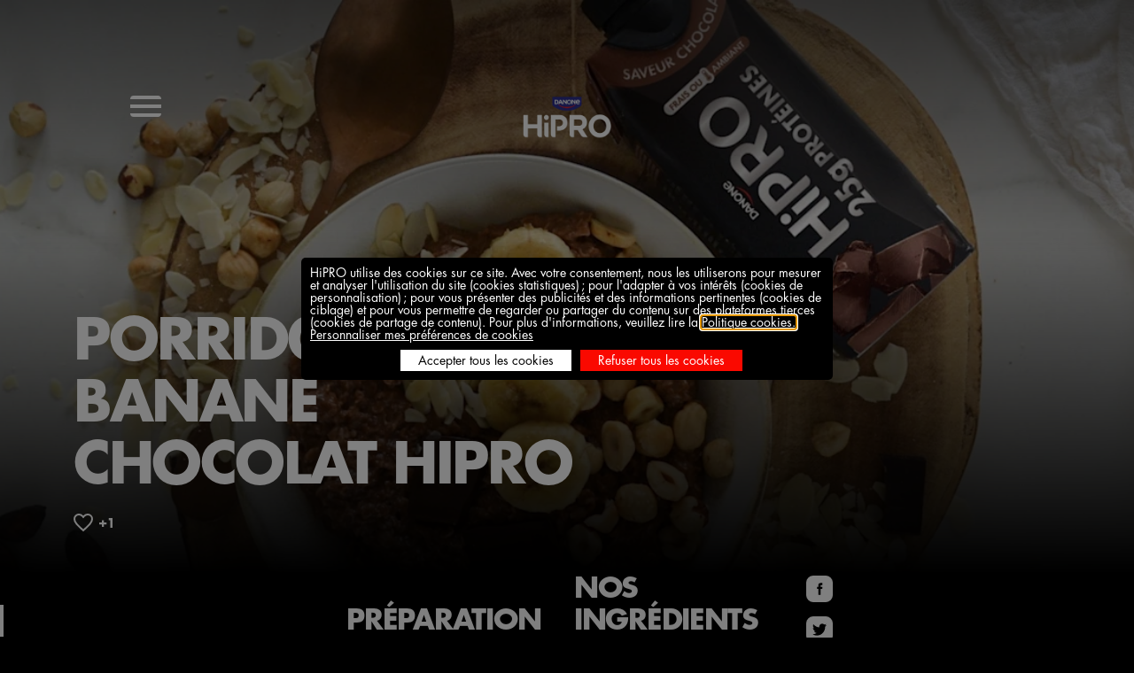

--- FILE ---
content_type: text/html; charset=UTF-8
request_url: https://hipro.danone.fr/porridge-banane-chocolat-proteine-recette-hipro/
body_size: 20134
content:
<!DOCTYPE html><html lang="en-US"><head><meta charSet="utf-8"/><meta http-equiv="x-ua-compatible" content="ie=edge"/><meta name="viewport" content="width=device-width, initial-scale=1, shrink-to-fit=no"/><style data-href="/styles.a68b725d69a44f5872a4.css" data-identity="gatsby-global-css">@font-face{font-family:swiper-icons;font-style:normal;font-weight:400;src:url("data:application/font-woff;charset=utf-8;base64, [base64]//wADZ2x5ZgAAAywAAADMAAAD2MHtryVoZWFkAAABbAAAADAAAAA2E2+eoWhoZWEAAAGcAAAAHwAAACQC9gDzaG10eAAAAigAAAAZAAAArgJkABFsb2NhAAAC0AAAAFoAAABaFQAUGG1heHAAAAG8AAAAHwAAACAAcABAbmFtZQAAA/gAAAE5AAACXvFdBwlwb3N0AAAFNAAAAGIAAACE5s74hXjaY2BkYGAAYpf5Hu/j+W2+MnAzMYDAzaX6QjD6/4//Bxj5GA8AuRwMYGkAPywL13jaY2BkYGA88P8Agx4j+/8fQDYfA1AEBWgDAIB2BOoAeNpjYGRgYNBh4GdgYgABEMnIABJzYNADCQAACWgAsQB42mNgYfzCOIGBlYGB0YcxjYGBwR1Kf2WQZGhhYGBiYGVmgAFGBiQQkOaawtDAoMBQxXjg/wEGPcYDDA4wNUA2CCgwsAAAO4EL6gAAeNpj2M0gyAACqxgGNWBkZ2D4/wMA+xkDdgAAAHjaY2BgYGaAYBkGRgYQiAHyGMF8FgYHIM3DwMHABGQrMOgyWDLEM1T9/w8UBfEMgLzE////P/5//f/V/xv+r4eaAAeMbAxwIUYmIMHEgKYAYjUcsDAwsLKxc3BycfPw8jEQA/[base64]/uznmfPFBNODM2K7MTQ45YEAZqGP81AmGGcF3iPqOop0r1SPTaTbVkfUe4HXj97wYE+yNwWYxwWu4v1ugWHgo3S1XdZEVqWM7ET0cfnLGxWfkgR42o2PvWrDMBSFj/IHLaF0zKjRgdiVMwScNRAoWUoH78Y2icB/yIY09An6AH2Bdu/UB+yxopYshQiEvnvu0dURgDt8QeC8PDw7Fpji3fEA4z/PEJ6YOB5hKh4dj3EvXhxPqH/SKUY3rJ7srZ4FZnh1PMAtPhwP6fl2PMJMPDgeQ4rY8YT6Gzao0eAEA409DuggmTnFnOcSCiEiLMgxCiTI6Cq5DZUd3Qmp10vO0LaLTd2cjN4fOumlc7lUYbSQcZFkutRG7g6JKZKy0RmdLY680CDnEJ+UMkpFFe1RN7nxdVpXrC4aTtnaurOnYercZg2YVmLN/d/gczfEimrE/fs/bOuq29Zmn8tloORaXgZgGa78yO9/cnXm2BpaGvq25Dv9S4E9+5SIc9PqupJKhYFSSl47+Qcr1mYNAAAAeNptw0cKwkAAAMDZJA8Q7OUJvkLsPfZ6zFVERPy8qHh2YER+3i/BP83vIBLLySsoKimrqKqpa2hp6+jq6RsYGhmbmJqZSy0sraxtbO3sHRydnEMU4uR6yx7JJXveP7WrDycAAAAAAAH//wACeNpjYGRgYOABYhkgZgJCZgZNBkYGLQZtIJsFLMYAAAw3ALgAeNolizEKgDAQBCchRbC2sFER0YD6qVQiBCv/H9ezGI6Z5XBAw8CBK/m5iQQVauVbXLnOrMZv2oLdKFa8Pjuru2hJzGabmOSLzNMzvutpB3N42mNgZGBg4GKQYzBhYMxJLMlj4GBgAYow/P/PAJJhLM6sSoWKfWCAAwDAjgbRAAB42mNgYGBkAIIbCZo5IPrmUn0hGA0AO8EFTQAA") format("woff")}:root{--swiper-theme-color:#007aff}.swiper-container{list-style:none;margin-left:auto;margin-right:auto;overflow:hidden;padding:0;position:relative;z-index:1}.swiper-container-vertical>.swiper-wrapper{flex-direction:column}.swiper-wrapper{box-sizing:content-box;display:flex;height:100%;position:relative;transition-property:transform;width:100%;z-index:1}.swiper-container-android .swiper-slide,.swiper-wrapper{transform:translateZ(0)}.swiper-container-multirow>.swiper-wrapper{flex-wrap:wrap}.swiper-container-multirow-column>.swiper-wrapper{flex-direction:column;flex-wrap:wrap}.swiper-container-free-mode>.swiper-wrapper{margin:0 auto;transition-timing-function:ease-out}.swiper-container-pointer-events{touch-action:pan-y}.swiper-container-pointer-events.swiper-container-vertical{touch-action:pan-x}.swiper-slide{flex-shrink:0;height:100%;position:relative;transition-property:transform;width:100%}.swiper-slide-invisible-blank{visibility:hidden}.swiper-container-autoheight,.swiper-container-autoheight .swiper-slide{height:auto}.swiper-container-autoheight .swiper-wrapper{align-items:flex-start;transition-property:transform,height}.swiper-container-3d{perspective:1200px}.swiper-container-3d .swiper-cube-shadow,.swiper-container-3d .swiper-slide,.swiper-container-3d .swiper-slide-shadow-bottom,.swiper-container-3d .swiper-slide-shadow-left,.swiper-container-3d .swiper-slide-shadow-right,.swiper-container-3d .swiper-slide-shadow-top,.swiper-container-3d .swiper-wrapper{transform-style:preserve-3d}.swiper-container-3d .swiper-slide-shadow-bottom,.swiper-container-3d .swiper-slide-shadow-left,.swiper-container-3d .swiper-slide-shadow-right,.swiper-container-3d .swiper-slide-shadow-top{height:100%;left:0;pointer-events:none;position:absolute;top:0;width:100%;z-index:10}.swiper-container-3d .swiper-slide-shadow-left{background-image:linear-gradient(270deg,rgba(0,0,0,.5),transparent)}.swiper-container-3d .swiper-slide-shadow-right{background-image:linear-gradient(90deg,rgba(0,0,0,.5),transparent)}.swiper-container-3d .swiper-slide-shadow-top{background-image:linear-gradient(0deg,rgba(0,0,0,.5),transparent)}.swiper-container-3d .swiper-slide-shadow-bottom{background-image:linear-gradient(180deg,rgba(0,0,0,.5),transparent)}.swiper-container-css-mode>.swiper-wrapper{-ms-overflow-style:none;overflow:auto;scrollbar-width:none}.swiper-container-css-mode>.swiper-wrapper::-webkit-scrollbar{display:none}.swiper-container-css-mode>.swiper-wrapper>.swiper-slide{scroll-snap-align:start start}.swiper-container-horizontal.swiper-container-css-mode>.swiper-wrapper{scroll-snap-type:x mandatory}.swiper-container-vertical.swiper-container-css-mode>.swiper-wrapper{scroll-snap-type:y mandatory}:root{--swiper-navigation-size:44px}.swiper-button-next,.swiper-button-prev{align-items:center;color:var(--swiper-navigation-color,var(--swiper-theme-color));cursor:pointer;display:flex;height:var(--swiper-navigation-size);justify-content:center;margin-top:calc(var(--swiper-navigation-size)*-1/2);position:absolute;top:50%;width:calc(var(--swiper-navigation-size)/44*27);z-index:10}.swiper-button-next.swiper-button-disabled,.swiper-button-prev.swiper-button-disabled{cursor:auto;opacity:.35;pointer-events:none}.swiper-button-next:after,.swiper-button-prev:after{font-family:swiper-icons;font-size:var(--swiper-navigation-size);font-variant:normal;letter-spacing:0;line-height:1;text-transform:none!important;text-transform:none}.swiper-button-prev,.swiper-container-rtl .swiper-button-next{left:10px;right:auto}.swiper-button-prev:after,.swiper-container-rtl .swiper-button-next:after{content:"prev"}.swiper-button-next,.swiper-container-rtl .swiper-button-prev{left:auto;right:10px}.swiper-button-next:after,.swiper-container-rtl .swiper-button-prev:after{content:"next"}.swiper-button-next.swiper-button-white,.swiper-button-prev.swiper-button-white{--swiper-navigation-color:#fff}.swiper-button-next.swiper-button-black,.swiper-button-prev.swiper-button-black{--swiper-navigation-color:#000}.swiper-button-lock{display:none}.swiper-pagination{position:absolute;text-align:center;transform:translateZ(0);transition:opacity .3s;z-index:10}.swiper-pagination.swiper-pagination-hidden{opacity:0}.swiper-container-horizontal>.swiper-pagination-bullets,.swiper-pagination-custom,.swiper-pagination-fraction{bottom:10px;left:0;width:100%}.swiper-pagination-bullets-dynamic{font-size:0;overflow:hidden}.swiper-pagination-bullets-dynamic .swiper-pagination-bullet{position:relative;transform:scale(.33)}.swiper-pagination-bullets-dynamic .swiper-pagination-bullet-active,.swiper-pagination-bullets-dynamic .swiper-pagination-bullet-active-main{transform:scale(1)}.swiper-pagination-bullets-dynamic .swiper-pagination-bullet-active-prev{transform:scale(.66)}.swiper-pagination-bullets-dynamic .swiper-pagination-bullet-active-prev-prev{transform:scale(.33)}.swiper-pagination-bullets-dynamic .swiper-pagination-bullet-active-next{transform:scale(.66)}.swiper-pagination-bullets-dynamic .swiper-pagination-bullet-active-next-next{transform:scale(.33)}.swiper-pagination-bullet{background:#000;border-radius:50%;display:inline-block;height:8px;opacity:.2;width:8px}button.swiper-pagination-bullet{-webkit-appearance:none;appearance:none;border:none;box-shadow:none;margin:0;padding:0}.swiper-pagination-clickable .swiper-pagination-bullet{cursor:pointer}.swiper-pagination-bullet-active{background:var(--swiper-pagination-color,var(--swiper-theme-color));opacity:1}.swiper-container-vertical>.swiper-pagination-bullets{right:10px;top:50%;transform:translate3d(0,-50%,0)}.swiper-container-vertical>.swiper-pagination-bullets .swiper-pagination-bullet{display:block;margin:6px 0}.swiper-container-vertical>.swiper-pagination-bullets.swiper-pagination-bullets-dynamic{top:50%;transform:translateY(-50%);width:8px}.swiper-container-vertical>.swiper-pagination-bullets.swiper-pagination-bullets-dynamic .swiper-pagination-bullet{display:inline-block;transition:transform .2s,top .2s}.swiper-container-horizontal>.swiper-pagination-bullets .swiper-pagination-bullet{margin:0 4px}.swiper-container-horizontal>.swiper-pagination-bullets.swiper-pagination-bullets-dynamic{left:50%;transform:translateX(-50%);white-space:nowrap}.swiper-container-horizontal>.swiper-pagination-bullets.swiper-pagination-bullets-dynamic .swiper-pagination-bullet{transition:transform .2s,left .2s}.swiper-container-horizontal.swiper-container-rtl>.swiper-pagination-bullets-dynamic .swiper-pagination-bullet{transition:transform .2s,right .2s}.swiper-pagination-progressbar{background:rgba(0,0,0,.25);position:absolute}.swiper-pagination-progressbar .swiper-pagination-progressbar-fill{background:var(--swiper-pagination-color,var(--swiper-theme-color));height:100%;left:0;position:absolute;top:0;transform:scale(0);transform-origin:left top;width:100%}.swiper-container-rtl .swiper-pagination-progressbar .swiper-pagination-progressbar-fill{transform-origin:right top}.swiper-container-horizontal>.swiper-pagination-progressbar,.swiper-container-vertical>.swiper-pagination-progressbar.swiper-pagination-progressbar-opposite{height:4px;left:0;top:0;width:100%}.swiper-container-horizontal>.swiper-pagination-progressbar.swiper-pagination-progressbar-opposite,.swiper-container-vertical>.swiper-pagination-progressbar{height:100%;left:0;top:0;width:4px}.swiper-pagination-white{--swiper-pagination-color:#fff}.swiper-pagination-black{--swiper-pagination-color:#000}.swiper-pagination-lock{display:none}.swiper-scrollbar{background:rgba(0,0,0,.1);border-radius:10px;position:relative;-ms-touch-action:none}.swiper-container-horizontal>.swiper-scrollbar{bottom:3px;height:5px;left:1%;position:absolute;width:98%;z-index:50}.swiper-container-vertical>.swiper-scrollbar{height:98%;position:absolute;right:3px;top:1%;width:5px;z-index:50}.swiper-scrollbar-drag{background:rgba(0,0,0,.5);border-radius:10px;height:100%;left:0;position:relative;top:0;width:100%}.swiper-scrollbar-cursor-drag{cursor:move}.swiper-scrollbar-lock{display:none}.swiper-zoom-container{align-items:center;display:flex;height:100%;justify-content:center;text-align:center;width:100%}.swiper-zoom-container>canvas,.swiper-zoom-container>img,.swiper-zoom-container>svg{max-height:100%;max-width:100%;object-fit:contain}.swiper-slide-zoomed{cursor:move}.swiper-lazy-preloader{animation:swiper-preloader-spin 1s linear infinite;border:4px solid var(--swiper-preloader-color,var(--swiper-theme-color));border-radius:50%;border-top:4px solid transparent;box-sizing:border-box;height:42px;left:50%;margin-left:-21px;margin-top:-21px;position:absolute;top:50%;transform-origin:50%;width:42px;z-index:10}.swiper-lazy-preloader-white{--swiper-preloader-color:#fff}.swiper-lazy-preloader-black{--swiper-preloader-color:#000}@keyframes swiper-preloader-spin{to{transform:rotate(1turn)}}.swiper-container .swiper-notification{left:0;opacity:0;pointer-events:none;position:absolute;top:0;z-index:-1000}.swiper-container-fade.swiper-container-free-mode .swiper-slide{transition-timing-function:ease-out}.swiper-container-fade .swiper-slide{pointer-events:none;transition-property:opacity}.swiper-container-fade .swiper-slide .swiper-slide{pointer-events:none}.swiper-container-fade .swiper-slide-active,.swiper-container-fade .swiper-slide-active .swiper-slide-active{pointer-events:auto}.swiper-container-cube{overflow:visible}.swiper-container-cube .swiper-slide{backface-visibility:hidden;height:100%;pointer-events:none;transform-origin:0 0;visibility:hidden;width:100%;z-index:1}.swiper-container-cube .swiper-slide .swiper-slide{pointer-events:none}.swiper-container-cube.swiper-container-rtl .swiper-slide{transform-origin:100% 0}.swiper-container-cube .swiper-slide-active,.swiper-container-cube .swiper-slide-active .swiper-slide-active{pointer-events:auto}.swiper-container-cube .swiper-slide-active,.swiper-container-cube .swiper-slide-next,.swiper-container-cube .swiper-slide-next+.swiper-slide,.swiper-container-cube .swiper-slide-prev{pointer-events:auto;visibility:visible}.swiper-container-cube .swiper-slide-shadow-bottom,.swiper-container-cube .swiper-slide-shadow-left,.swiper-container-cube .swiper-slide-shadow-right,.swiper-container-cube .swiper-slide-shadow-top{backface-visibility:hidden;z-index:0}.swiper-container-cube .swiper-cube-shadow{bottom:0;height:100%;left:0;opacity:.6;position:absolute;width:100%;z-index:0}.swiper-container-cube .swiper-cube-shadow:before{background:#000;bottom:0;content:"";filter:blur(50px);left:0;position:absolute;right:0;top:0}.swiper-container-flip{overflow:visible}.swiper-container-flip .swiper-slide{backface-visibility:hidden;pointer-events:none;z-index:1}.swiper-container-flip .swiper-slide .swiper-slide{pointer-events:none}.swiper-container-flip .swiper-slide-active,.swiper-container-flip .swiper-slide-active .swiper-slide-active{pointer-events:auto}.swiper-container-flip .swiper-slide-shadow-bottom,.swiper-container-flip .swiper-slide-shadow-left,.swiper-container-flip .swiper-slide-shadow-right,.swiper-container-flip .swiper-slide-shadow-top{backface-visibility:hidden;z-index:0}@font-face{font-display:swap;font-family:Futura Std;font-style:normal;font-weight:300;src:url(/static/Futura-Std-Light-f31edc5c911eb663a65e25150f568c5f.woff2) format("woff2"),url(/static/Futura-Std-Light-81c52167676d1f8d838c3f2a2e15167e.woff) format("woff")}@font-face{font-display:swap;font-family:Futura Std;font-style:normal;font-weight:400;src:url(/static/Futura-Std-Book-b62910cf1f8a227ebffe618b7f9ad06d.woff2) format("woff2"),url(/static/Futura-Std-Book-47228baa1522cdb873f6eaaf9e8e5b35.woff) format("woff")}@font-face{font-display:swap;font-family:Futura Std;font-style:normal;font-weight:700;src:url(/static/Futura-Std-Bold-4a7aebec6ec55f783313764eb49677a6.woff2) format("woff2"),url(/static/Futura-Std-Bold-86e7e6d3335ef058194f682e5e4f5df2.woff) format("woff")}@font-face{font-display:swap;font-family:AstyCF Std;font-style:normal;font-weight:300;src:url(/static/CFAsty-Medium-eaf5570b4aa69c3b939365db78ff3fd1.woff2) format("woff2"),url(/static/CFAsty-Medium-f7d7264d7b60ed1b77ab78635b9d0762.woff) format("woff");text-rendering:optimizeLegibility}@font-face{font-display:swap;font-family:AstyCF Std;font-style:normal;font-weight:400;src:url(/static/CFAsty-Medium-eaf5570b4aa69c3b939365db78ff3fd1.woff2) format("woff2"),url(/static/CFAsty-Medium-f7d7264d7b60ed1b77ab78635b9d0762.woff) format("woff");text-rendering:optimizeLegibility}@font-face{font-display:swap;font-family:AstyCF Std;font-style:normal;font-weight:700;src:url(/static/CFAsty-ExtraBold-ce98f585e35bbf836ae61359089eb4d1.woff2) format("woff2"),url(/static/CFAsty-ExtraBold-1064baccbe52efc2494125497be89480.woff) format("woff");text-rendering:optimizeLegibility}</style><meta name="generator" content="Gatsby 3.14.1"/><title data-react-helmet="true">Site Officiel HiPRO France - Recette Hyper Protéinée porridge Banane Chocolat</title><link data-react-helmet="true" rel="shortcut icon" type="image/ico" href="/static/altFavicon-097b3903a4fa978ef21b2c73593b3a1c.ico"/><link data-react-helmet="true" rel="icon" type="image/ico" href="/static/altFavicon-097b3903a4fa978ef21b2c73593b3a1c.ico"/><link data-react-helmet="true" rel="apple-touch-icon" type="image/ico" sizes="180x180" href="[data-uri]"/><link data-react-helmet="true" rel="icon" type="image/png" sizes="32x32" href="[data-uri]"/><link data-react-helmet="true" rel="icon" type="image/png" sizes="16x16" href="[data-uri]"/><link data-react-helmet="true" rel="canonical" href="https://hipro.danone.fr/porridge-banane-chocolat-proteine-recette-hipro/"/><link data-react-helmet="true" rel="preconnect" href="https://s.ytimg.com"/><link data-react-helmet="true" rel="preconnect" href="https://adservice.google.com"/><link data-react-helmet="true" rel="preconnect" href="https://youtube.com"/><link data-react-helmet="true" rel="preconnect" href="https://www.youtube.com"/><link data-react-helmet="true" rel="preconnect" href="https://www.google-analytics.com"/><link data-react-helmet="true" rel="preconnect" href="https://engage.commander1.com"/><meta data-react-helmet="true" name="msapplication-TileColor" content="#000000"/><meta data-react-helmet="true" name="theme-color" content="#ffffff"/><meta data-react-helmet="true" property="og:type" content="website"/><meta data-react-helmet="true" name="twitter:card" content="summary"/><meta data-react-helmet="true" name="theme-color" content="#FFFFFF"/><meta data-react-helmet="true" property="og:locale" content="en_US"/><meta data-react-helmet="true" property="og:url" content="https://hipro.danone.fr/*"/><meta data-react-helmet="true" name="twitter:url" content="https://hipro.danone.fr/*"/><meta data-react-helmet="true" property="og:title" content="Site Officiel HiPRO France - Recette Hyper Protéinée porridge Banane Chocolat"/><meta data-react-helmet="true" name="twitter:title" content="Site Officiel HiPRO France - Recette Hyper Protéinée porridge Banane Chocolat"/><meta data-react-helmet="true" name="description" content="Découvrez la recette du porridge banane chocolat protéiné HiPRO, parfait pour un petit-déjeuner sain et gourmand. Facile à préparer, riche en protéines, il vous apporte l&#x27;énergie nécessaire pour bien commencer la journée. Laissez-vous tenter !"/><meta data-react-helmet="true" property="og:description" content="Découvrez la recette du porridge banane chocolat protéiné HiPRO, parfait pour un petit-déjeuner sain et gourmand. Facile à préparer, riche en protéines, il vous apporte l&#x27;énergie nécessaire pour bien commencer la journée. Laissez-vous tenter !"/><meta data-react-helmet="true" name="twitter:description" content="Découvrez la recette du porridge banane chocolat protéiné HiPRO, parfait pour un petit-déjeuner sain et gourmand. Facile à préparer, riche en protéines, il vous apporte l&#x27;énergie nécessaire pour bien commencer la journée. Laissez-vous tenter !"/><meta data-react-helmet="true" property="og:image" content="https://images.ctfassets.net/ea2tosc1qg3k/fr-32McoFc29CAQOw6PBBJwnq/7c353187825629f790adbf7cc7b037a4/Sans_titre-14.jpg?w=400&amp;q=50"/><meta data-react-helmet="true" property="og:image:width" content="400"/><meta data-react-helmet="true" property="og:image:height" content="400"/><meta data-react-helmet="true" property="og:image:type" content="image/jpg?w=400&amp;q=50"/><meta data-react-helmet="true" name="twitter:image" content="https://images.ctfassets.net/ea2tosc1qg3k/fr-32McoFc29CAQOw6PBBJwnq/7c353187825629f790adbf7cc7b037a4/Sans_titre-14.jpg?w=400&amp;q=50"/><meta data-react-helmet="true" property="og:site_name" content="HiPRO"/><meta data-react-helmet="true" name="fb:page_id" content="123456"/><meta data-react-helmet="true" name="twitter:creator" content="@hipro"/><meta data-react-helmet="true" name="twitter:site" content="@hipro"/><script data-react-helmet="true" type="text/javascript" src="//cdn.tagcommander.com/5432/tc_Yopro_27.js" defer=""></script><script data-react-helmet="true" type="text/javascript" src="https://cdn.tagcommander.com/5432/tc_Yopro_30.js" defer=""></script><script data-react-helmet="true" type="application/ld+json">[{"@context":"https://schema.org","@type":"Recipe","name":"LA RECETTE","image":{"@type":"ImageObject","url":"//images.ctfassets.net/ea2tosc1qg3k/fr-46oZZyDXQcE4wiG65yyXJW/490d735e87f7a2f0c10a7f3add218098/Sans_titre-26.jpg?w=800&q=90"},"author":{"@type":"Organization","name":"HiPRO"},"datePublished":"2021-11-04T10:03:12.490Z","description":"Découvrez notre recette du porridge Banane Chocolat HiPRO","prepTime":"PT10M","cookTime":null,"totalTime":"PT10M","recipeYield":"1","ingredients":["60g de flocons d’avoine","30g de chocolat à 70%","1/4 de banane","10g de noisettes","5g d’amandes crues effilées","1 boisson UHT HiPRO saveur Chocolat"],"recipeInstructions":"","publisher":{"@type":"Organization","name":"HiPRO","logo":{"@type":"ImageObject","url":"//images.ctfassets.net/ea2tosc1qg3k/BSyvjh6WGjS3QIRnI17FO/02bf3a12110af4d5b79e9e0897dd07ab/logo-hipro-042024__1_-min.png?w=500&q=80"}}}]</script><style>.gatsby-image-wrapper{position:relative;overflow:hidden}.gatsby-image-wrapper img{bottom:0;height:100%;left:0;margin:0;max-width:none;padding:0;position:absolute;right:0;top:0;width:100%;object-fit:cover}.gatsby-image-wrapper [data-main-image]{opacity:0;transform:translateZ(0);transition:opacity .25s linear;will-change:opacity}.gatsby-image-wrapper-constrained{display:inline-block;vertical-align:top}</style><noscript><style>.gatsby-image-wrapper noscript [data-main-image]{opacity:1!important}.gatsby-image-wrapper [data-placeholder-image]{opacity:0!important}</style></noscript><script type="module">const e="undefined"!=typeof HTMLImageElement&&"loading"in HTMLImageElement.prototype;e&&document.body.addEventListener("load",(function(e){if(void 0===e.target.dataset.mainImage)return;if(void 0===e.target.dataset.gatsbyImageSsr)return;const t=e.target;let a=null,n=t;for(;null===a&&n;)void 0!==n.parentNode.dataset.gatsbyImageWrapper&&(a=n.parentNode),n=n.parentNode;const o=a.querySelector("[data-placeholder-image]"),r=new Image;r.src=t.currentSrc,r.decode().catch((()=>{})).then((()=>{t.style.opacity=1,o&&(o.style.opacity=0,o.style.transition="opacity 500ms linear")}))}),!0);</script><style data-styled="" data-styled-version="5.2.0">.hrBkMN{width:100%;padding:0 var(--outer-gap);position:relative;display:grid;grid-template-rows:auto;grid-template-columns:repeat(var(--columns,12),1fr);grid-column-gap:var(--inner-gap);text-align:left;}/*!sc*/
.hrBkMN p{margin-bottom:16px;}/*!sc*/
data-styled.g9[id="sc-1dgbpg8-0"]{content:"hrBkMN,"}/*!sc*/
.iXTpDP{font-weight:bold;}/*!sc*/
.iXTpDP .italics{font-weight:normal;font-style:normal;font-size:0.7rem;vertical-align:super;}/*!sc*/
data-styled.g10[id="sc-1dgbpg8-1"]{content:"iXTpDP,"}/*!sc*/
.ihcMAP{font-family:'Futura Std',Helvetica,Arial,sans-serif;font-size:1rem;line-height:1.5;font-weight:400;text-transform:none;color:#ffffff;margin-bottom:16px;grid-column:1 / -1;}/*!sc*/
@media (min-width:1024px){.ihcMAP{font-size:1rem;line-height:1.5;font-weight:400;text-transform:none;}}/*!sc*/
@media (min-width:1024px){.ihcMAP{grid-column:8 / -8;}}/*!sc*/
data-styled.g13[id="sc-1dgbpg8-4"]{content:"ihcMAP,"}/*!sc*/
.cTItqx{opacity:0;pointer-events:none;-webkit-transition:opacity 0.3s cubic-bezier(0.58,0,0.56,1);transition:opacity 0.3s cubic-bezier(0.58,0,0.56,1);position:relative;z-index:2;}/*!sc*/
data-styled.g19[id="sc-15k66wu-0"]{content:"cTItqx,"}/*!sc*/
.krcFoH{padding:24px;background:#ffffff;color:#000000;border-radius:16px;position:relative;text-align:center;box-shadow:0 4px 10px rgba(0,0,0,0.5);color:#ffffff;font-family:'Futura Std',Helvetica,Arial,sans-serif;font-size:1rem;line-height:1.25;font-weight:300;text-transform:none;background-color:#000000;border:1px solid #272727;border-radius:8px;}/*!sc*/
@media (min-width:1024px){.krcFoH{font-size:1rem;line-height:1.25;font-weight:300;text-transform:none;}}/*!sc*/
.kiFqsu{padding:24px;background:#ffffff;color:#000000;border-radius:16px;position:relative;text-align:center;box-shadow:0 4px 10px rgba(0,0,0,0.5);}/*!sc*/
.kiFqsu:after{content:'';position:absolute;border:8px solid;border-color:white transparent transparent;top:99%;left:50%;-webkit-transform:translateX(-50%);-ms-transform:translateX(-50%);transform:translateX(-50%);}/*!sc*/
data-styled.g20[id="sc-15k66wu-1"]{content:"krcFoH,kiFqsu,"}/*!sc*/
.izUXrd{border:0;background:none;cursor:pointer;position:absolute;width:8px;height:8px;top:16px;right:16px;}/*!sc*/
data-styled.g21[id="sc-15k66wu-2"]{content:"izUXrd,"}/*!sc*/
.cmVupc path{fill:#000000;}/*!sc*/
data-styled.g22[id="sc-15k66wu-3"]{content:"cmVupc,"}/*!sc*/
.iMdNUb{-webkit-transition:opacity 0.3s ease-in-out;transition:opacity 0.3s ease-in-out;position:absolute;top:0;right:0;height:100%;width:100%;pointer-events:initial;opacity:1;}/*!sc*/
data-styled.g23[id="ttww05-0"]{content:"iMdNUb,"}/*!sc*/
.ioslpT{-webkit-transition:opacity 0.3s ease-in-out;transition:opacity 0.3s ease-in-out;position:absolute;top:0;right:0;height:100%;width:100%;pointer-events:initial;opacity:0;}/*!sc*/
data-styled.g24[id="ttww05-1"]{content:"ioslpT,"}/*!sc*/
.dTdxut{display:block;position:relative;height:40px;width:100%;pointer-events:none;margin-top:auto;}/*!sc*/
data-styled.g25[id="ttww05-2"]{content:"dTdxut,"}/*!sc*/
.cpJaRg{position:absolute;top:50%;right:unset;left:0;-webkit-transform:translateY(-50%);-ms-transform:translateY(-50%);transform:translateY(-50%);cursor:pointer;height:100%;width:44px;margin:20px 0;}/*!sc*/
.cpJaRg:hover{opacity:0.8;}/*!sc*/
.dkWCZg{position:absolute;top:50%;right:0;left:unset;-webkit-transform:translateY(-50%);-ms-transform:translateY(-50%);transform:translateY(-50%);cursor:pointer;height:100%;width:44px;margin:20px 0;}/*!sc*/
.dkWCZg:hover{opacity:0.8;}/*!sc*/
data-styled.g26[id="ttww05-3"]{content:"cpJaRg,dkWCZg,"}/*!sc*/
.fdRKZj{position:absolute;bottom:32px;right:unset;left:-8px;max-width:240px;-webkit-transform:none;-ms-transform:none;transform:none;}/*!sc*/
.fdRKZj padding:16px > div:after{left:16px;-webkit-transform:none;-ms-transform:none;transform:none;}/*!sc*/
.eREpAn{position:absolute;bottom:32px;right:-8px;left:unset;max-width:240px;-webkit-transform:none;-ms-transform:none;transform:none;}/*!sc*/
.eREpAn padding:16px > div:after{left:16px;-webkit-transform:none;-ms-transform:none;transform:none;}/*!sc*/
data-styled.g27[id="ttww05-4"]{content:"fdRKZj,eREpAn,"}/*!sc*/
.hPysin{display:block;width:100%;overflow:hidden;position:relative;cursor:pointer;padding-left:var(--col-width);box-sizing:border-box;}/*!sc*/
@media (min-width:768px){.hPysin{padding-left:calc(var(--col-width) + var(--inner-gap));}}/*!sc*/
data-styled.g28[id="bpvngx-0"]{content:"hPysin,"}/*!sc*/
.exuwOu{position:relative;height:0;padding-top:calc(232 / 176 * 100%);}/*!sc*/
@media (min-width:768px){.exuwOu{padding-top:calc(366 / 274 * 100%);}}/*!sc*/
.exuwOu:after{content:'';position:absolute;top:0;left:0;right:0;bottom:0;background:rgba(0,0,0,0.4);}/*!sc*/
data-styled.g29[id="bpvngx-1"]{content:"exuwOu,"}/*!sc*/
.iJjPCy{position:absolute !important;top:0;left:0;}/*!sc*/
data-styled.g30[id="bpvngx-2"]{content:"iJjPCy,"}/*!sc*/
.fxRXzv{position:absolute;top:0;left:0;right:0;bottom:0;display:-webkit-box;display:-webkit-flex;display:-ms-flexbox;display:flex;-webkit-flex-direction:column;-ms-flex-direction:column;flex-direction:column;-webkit-box-pack:end;-webkit-justify-content:flex-end;-ms-flex-pack:end;justify-content:flex-end;}/*!sc*/
data-styled.g31[id="bpvngx-3"]{content:"fxRXzv,"}/*!sc*/
.ljgsBp{position:absolute;min-width:200px;text-align:right;top:0;right:calc( 100% + 0.75rem * 1 + 6px );-webkit-transform:rotate(-90deg);-ms-transform:rotate(-90deg);transform:rotate(-90deg);-webkit-transform-origin:right top;-ms-transform-origin:right top;transform-origin:right top;font-family:'Futura Std',Helvetica,Arial,sans-serif;font-size:0.75rem;line-height:1;font-weight:700;-webkit-letter-spacing:-0.04px;-moz-letter-spacing:-0.04px;-ms-letter-spacing:-0.04px;letter-spacing:-0.04px;text-transform:uppercase;}/*!sc*/
@media (min-width:1024px){.ljgsBp{font-size:0.75rem;line-height:1;font-weight:700;-webkit-letter-spacing:-0.04em;-moz-letter-spacing:-0.04em;-ms-letter-spacing:-0.04em;letter-spacing:-0.04em;text-transform:uppercase;}}/*!sc*/
@media (min-width:768px){.ljgsBp{font-family:'Futura Std',Helvetica,Arial,sans-serif;font-size:1rem;line-height:1.125;font-weight:700;-webkit-letter-spacing:-0.04em;-moz-letter-spacing:-0.04em;-ms-letter-spacing:-0.04em;letter-spacing:-0.04em;text-transform:uppercase;right:calc( 100% + 1rem * 1.125 + 4px );}@media (min-width:1024px){.ljgsBp{font-size:1rem;line-height:1.125;font-weight:700;-webkit-letter-spacing:-0.04em;-moz-letter-spacing:-0.04em;-ms-letter-spacing:-0.04em;letter-spacing:-0.04em;text-transform:uppercase;}}}/*!sc*/
data-styled.g32[id="bpvngx-4"]{content:"ljgsBp,"}/*!sc*/
.bwVHhR{display:-webkit-box;-webkit-line-clamp:5;-webkit-box-orient:vertical;overflow:hidden;padding-right:32px;}/*!sc*/
data-styled.g33[id="bpvngx-5"]{content:"bwVHhR,"}/*!sc*/
.cUNPwu{font-family:'Futura Std',Helvetica,Arial,sans-serif;font-size:1rem;line-height:1.125;font-weight:700;-webkit-letter-spacing:-0.04em;-moz-letter-spacing:-0.04em;-ms-letter-spacing:-0.04em;letter-spacing:-0.04em;text-transform:uppercase;color:#ffffff;}/*!sc*/
@media (min-width:1024px){.cUNPwu{font-size:1rem;line-height:1.125;font-weight:700;-webkit-letter-spacing:-0.04em;-moz-letter-spacing:-0.04em;-ms-letter-spacing:-0.04em;letter-spacing:-0.04em;text-transform:uppercase;}}/*!sc*/
@media (min-width:768px){.cUNPwu{font-family:'Futura Std',Helvetica,Arial,sans-serif;font-size:1.5rem;line-height:1.0833333333333333;font-weight:700;-webkit-letter-spacing:-0.04em;-moz-letter-spacing:-0.04em;-ms-letter-spacing:-0.04em;letter-spacing:-0.04em;text-transform:uppercase;}@media (min-width:1024px){.cUNPwu{font-size:2rem;line-height:1.125;font-weight:700;-webkit-letter-spacing:-0.04em;-moz-letter-spacing:-0.04em;-ms-letter-spacing:-0.04em;letter-spacing:-0.04em;text-transform:uppercase;}}}/*!sc*/
data-styled.g34[id="bpvngx-6"]{content:"cUNPwu,"}/*!sc*/
.bszWde{font-family:'Futura Std',Helvetica,Arial,sans-serif;font-size:1.5rem;line-height:1.0833333333333333;font-weight:700;-webkit-letter-spacing:-0.04em;-moz-letter-spacing:-0.04em;-ms-letter-spacing:-0.04em;letter-spacing:-0.04em;text-transform:uppercase;color:#ffffff;width:100%;padding:0 var(--inner-gap);position:relative;margin-bottom:32px;}/*!sc*/
@media (min-width:1024px){.bszWde{font-size:2rem;line-height:1.125;font-weight:700;-webkit-letter-spacing:-0.04em;-moz-letter-spacing:-0.04em;-ms-letter-spacing:-0.04em;letter-spacing:-0.04em;text-transform:uppercase;}}/*!sc*/
@media (min-width:768px){.bszWde{text-align:center;margin-bottom:40px;padding:0 calc(var(--outer-gap) + var(--col) * 4);}}/*!sc*/
.bszWde:before{content:'';position:absolute;top:0;left:0;width:4px;height:100%;background:var(--product-color,#ffffff);}/*!sc*/
data-styled.g58[id="uitktm-0"]{content:"bszWde,"}/*!sc*/
.ExvCF{width:50px;height:50px;display:-webkit-box;display:-webkit-flex;display:-ms-flexbox;display:flex;-webkit-box-pack:center;-webkit-justify-content:center;-ms-flex-pack:center;justify-content:center;-webkit-align-items:center;-webkit-box-align:center;-ms-flex-align:center;align-items:center;background-color:#ffffff;border-radius:16px;border-top-left-radius:16px;cursor:pointer;-webkit-transition:background-color 200ms ease-in-out;transition:background-color 200ms ease-in-out;}/*!sc*/
.ExvCF:hover{background-color:#CCCCCC;}/*!sc*/
.ExvCF:active{background-color:#999999;}/*!sc*/
.ExvCF path{fill:#000000;}/*!sc*/
data-styled.g61[id="x3ogt9-0"]{content:"ExvCF,"}/*!sc*/
.yMzGi{margin-top:32px;display:-webkit-box;display:-webkit-flex;display:-ms-flexbox;display:flex;}/*!sc*/
.yMzGi li:not(:last-of-type){margin-right:6px;}/*!sc*/
@media (min-width:768px){.yMzGi{margin-top:64px;}}/*!sc*/
data-styled.g62[id="sc-1d9bhhr-0"]{content:"yMzGi,"}/*!sc*/
.WBTUq .carousel-button-prev,.WBTUq .carousel-button-next{display:none;position:absolute;top:50%;-webkit-transform:translateY(calc(-50% - 32px - 2px));-ms-transform:translateY(calc(-50% - 32px - 2px));transform:translateY(calc(-50% - 32px - 2px));z-index:2;outline:none;}/*!sc*/
@media (min-width:768px){.WBTUq .carousel-button-prev,.WBTUq .carousel-button-next{display:-webkit-box;display:-webkit-flex;display:-ms-flexbox;display:flex;}}/*!sc*/
.WBTUq .carousel-button-next{right:var(--outer-gap);}/*!sc*/
@media (min-width:768px){.WBTUq .carousel-button-next{right:calc(var(--outer-gap) + var(--col) * 3 - var(--inner-gap));}}/*!sc*/
@media (min-width:1024px){.WBTUq .carousel-button-next{right:calc(var(--outer-gap) + var(--col) + var(--inner-gap));}}/*!sc*/
.WBTUq .carousel-button-prev{left:var(--outer-gap);}/*!sc*/
@media (min-width:768px){.WBTUq .carousel-button-prev{left:calc(var(--outer-gap) + var(--col) * 3 - var(--inner-gap));}}/*!sc*/
@media (min-width:1024px){.WBTUq .carousel-button-prev{left:calc(var(--outer-gap) + var(--col) + var(--inner-gap));}}/*!sc*/
.WBTUq .swiper-button-disabled{display:none;pointer-events:none;}/*!sc*/
data-styled.g63[id="sc-1d9bhhr-1"]{content:"WBTUq,"}/*!sc*/
.fLqZQv .swiper-container{padding:0 var(--outer-gap);}/*!sc*/
@media (min-width:768px){.fLqZQv .swiper-container{padding-left:calc(var(--outer-gap) + var(--col) * 2);}}/*!sc*/
@media (min-width:1024px){.fLqZQv .swiper-container{padding-left:calc(var(--outer-gap) + var(--col) * 3);}}/*!sc*/
data-styled.g64[id="sc-1d9bhhr-2"]{content:"fLqZQv,"}/*!sc*/
.hujJyh{overflow:hidden;}/*!sc*/
.hujJyh .swiper-title{text-align:left;padding-left:var(--outer-gap);font-family:'Futura Std',Helvetica,Arial,sans-serif;font-size:1.5rem;line-height:1.0833333333333333;font-weight:700;-webkit-letter-spacing:-0.04em;-moz-letter-spacing:-0.04em;-ms-letter-spacing:-0.04em;letter-spacing:-0.04em;text-transform:uppercase;}/*!sc*/
@media (min-width:1024px){.hujJyh .swiper-title{font-size:2rem;line-height:1.125;font-weight:700;-webkit-letter-spacing:-0.04em;-moz-letter-spacing:-0.04em;-ms-letter-spacing:-0.04em;letter-spacing:-0.04em;text-transform:uppercase;}}/*!sc*/
.hujJyh .swiper-title::before{display:none;}/*!sc*/
@media (min-width:768px){.hujJyh .swiper-title{padding-left:calc(var(--outer-gap) + var(--col) * 2);font-family:'Futura Std',Helvetica,Arial,sans-serif;font-size:2rem;line-height:1.09375;font-weight:700;-webkit-letter-spacing:-0.04em;-moz-letter-spacing:-0.04em;-ms-letter-spacing:-0.04em;letter-spacing:-0.04em;text-transform:uppercase;}@media (min-width:1024px){.hujJyh .swiper-title{font-size:3rem;line-height:1.0833333333333333;font-weight:700;-webkit-letter-spacing:-0.04em;-moz-letter-spacing:-0.04em;-ms-letter-spacing:-0.04em;letter-spacing:-0.04em;text-transform:uppercase;}}}/*!sc*/
@media (min-width:1024px){.hujJyh .swiper-title{padding-left:calc(var(--outer-gap) + var(--col) * 3);max-width:50%;box-sizing:content-box;}}/*!sc*/
.hujJyh .swiper-slide{width:calc(var(--col) * 3 - var(--inner-gap));}/*!sc*/
@media (min-width:768px){.hujJyh .swiper-slide{width:calc(var(--col) * 9 - var(--inner-gap));}}/*!sc*/
@media (min-width:1024px){.hujJyh .swiper-slide{width:calc(var(--col) * 6 - var(--inner-gap));}}/*!sc*/
data-styled.g68[id="sc-4r4csj-1"]{content:"hujJyh,"}/*!sc*/
.jKyCdK{display:inline-grid;grid-template-columns:repeat(3,minmax(0,30px));grid-column-gap:2px;height:30px;padding-left:var(--outer-gap);}/*!sc*/
@media (min-width:768px){.jKyCdK{padding-left:calc(var(--outer-gap) + var(--col) * 2);padding:0;display:grid;-webkit-box-pack:center;-webkit-justify-content:center;-ms-flex-pack:center;justify-content:center;}}/*!sc*/
@media (min-width:1024px){.jKyCdK{padding:0;margin:0 !important;position:absolute;top:3.2px;right:calc(var(--outer-gap) + var(--col) * 6);grid-template-rows:repeat(3,minmax(0,30px));grid-template-columns:initial;height:initial;width:30px;grid-row-gap:16px;-webkit-box-pack:stretch;-webkit-justify-content:stretch;-ms-flex-pack:stretch;justify-content:stretch;}}/*!sc*/
data-styled.g86[id="yq6i6j-0"]{content:"jKyCdK,"}/*!sc*/
.hAHJnv{grid-column:span 1;background:#ffffff;display:-webkit-box;display:-webkit-flex;display:-ms-flexbox;display:flex;-webkit-box-pack:center;-webkit-justify-content:center;-ms-flex-pack:center;justify-content:center;-webkit-align-items:center;-webkit-box-align:center;-ms-flex-align:center;align-items:center;}/*!sc*/
.hAHJnv:first-of-type{border-top-left-radius:8px;border-bottom-left-radius:8px;}/*!sc*/
.hAHJnv:last-of-type{border-top-right-radius:8px;border-bottom-right-radius:8px;}/*!sc*/
.hAHJnv svg{display:block;}/*!sc*/
.hAHJnv svg path{fill:#000000;}/*!sc*/
@media (min-width:1024px){.hAHJnv{border-radius:8px;}}/*!sc*/
data-styled.g87[id="yq6i6j-1"]{content:"hAHJnv,"}/*!sc*/
.hdcmnI{outline:none;cursor:pointer;background:transparent;}/*!sc*/
data-styled.g88[id="yq6i6j-2"]{content:"hdcmnI,"}/*!sc*/
.emMtzJ{position:absolute;bottom:50px;width:260px;max-width:70vw;left:-8px;-webkit-transform:none;-ms-transform:none;transform:none;}/*!sc*/
.emMtzJ > div:after{left:16px;-webkit-transform:none;-ms-transform:none;transform:none;}/*!sc*/
data-styled.g89[id="yq6i6j-3"]{content:"emMtzJ,"}/*!sc*/
.iiXRsO{width:16px;height:16px;}/*!sc*/
data-styled.g90[id="yq6i6j-4"]{content:"iiXRsO,"}/*!sc*/
.fsHYzT{width:16px;height:16px;}/*!sc*/
data-styled.g91[id="yq6i6j-5"]{content:"fsHYzT,"}/*!sc*/
.kqqROY{width:16px;height:16px;}/*!sc*/
data-styled.g92[id="yq6i6j-6"]{content:"kqqROY,"}/*!sc*/
.esqKSu{margin-top:64px;}/*!sc*/
@media (min-width:768px){.esqKSu{margin-top:80px;}}/*!sc*/
data-styled.g164[id="robp7-0"]{content:"esqKSu,"}/*!sc*/
@media (min-width:768px){.iSxIDW{padding:0 calc(var(--outer-gap) + var(--col) * 7);}}/*!sc*/
data-styled.g166[id="robp7-2"]{content:"iSxIDW,"}/*!sc*/
.ddlzcE{padding:0 var(--outer-gap);display:block;}/*!sc*/
@media (min-width:768px){.ddlzcE{text-align:center;padding:0 calc(var(--outer-gap) + var(--col) * 7);}}/*!sc*/
data-styled.g167[id="robp7-3"]{content:"ddlzcE,"}/*!sc*/
.edfpiZ{width:100%;position:relative;display:grid;grid-template-rows:auto;grid-template-columns:[wrapper-start] calc(var(--outer-gap) - var(--inner-gap)) [start] repeat(var(--columns,12),1fr) [end] calc( var(--outer-gap) - var(--inner-gap) ) [wrapper-end];grid-column-gap:var(--inner-gap);}/*!sc*/
data-styled.g184[id="sc-6xthwt-0"]{content:"edfpiZ,"}/*!sc*/
@media (min-width:768px){.ktfiMy{padding:0;text-align:left;position:relative;}}/*!sc*/
data-styled.g185[id="sc-6xthwt-1"]{content:"ktfiMy,"}/*!sc*/
.iPUCl{display:block;}/*!sc*/
@media (min-width:768px){.iPUCl{display:none;}}/*!sc*/
data-styled.g186[id="sc-6xthwt-2"]{content:"iPUCl,"}/*!sc*/
.kZdaLn{grid-column:1 / -1;}/*!sc*/
.kZdaLn:last-of-type{margin-top:40px;}/*!sc*/
@media (min-width:768px){.kZdaLn{grid-column:span 13;}.kZdaLn:first-of-type{padding-left:calc(var(--outer-gap) + var(--col) * 3);}.kZdaLn:first-of-type .sc-6xthwt-1:before{left:calc((var(--outer-gap) + var(--col) * 3) * -1);}.kZdaLn:last-of-type{margin-top:0;padding-right:calc(var(--outer-gap) + var(--col) * 3);}.kZdaLn:last-of-type .sc-6xthwt-1:before{display:none;}}/*!sc*/
@media (min-width:1024px){.kZdaLn:first-of-type{padding-left:calc(var(--outer-gap) + var(--col) * 7);}.kZdaLn:first-of-type .sc-6xthwt-1:before{left:calc((var(--outer-gap) + var(--col) * 7) * -1);}.kZdaLn:last-of-type{padding-right:calc(var(--outer-gap) + var(--col) * 7);}}/*!sc*/
data-styled.g187[id="sc-6xthwt-3"]{content:"kZdaLn,"}/*!sc*/
.cLIKnG{display:none;}/*!sc*/
@media (min-width:768px){.cLIKnG{display:grid;-webkit-align-items:end;-webkit-box-align:end;-ms-flex-align:end;align-items:end;}}/*!sc*/
data-styled.g188[id="sc-6xthwt-4"]{content:"cLIKnG,"}/*!sc*/
.bMbAbn{font-family:'Futura Std',Helvetica,Arial,sans-serif;font-size:1.25rem;line-height:1.4;font-weight:400;text-transform:none;padding:0 var(--outer-gap);}/*!sc*/
@media (min-width:1024px){.bMbAbn{font-size:1.25rem;line-height:1.4;font-weight:400;text-transform:none;}}/*!sc*/
@media (min-width:768px){.bMbAbn{padding:0;}}/*!sc*/
.bsqlcW{font-family:'Futura Std',Helvetica,Arial,sans-serif;font-size:1.25rem;line-height:1.4;font-weight:400;text-transform:none;padding:0 var(--outer-gap);}/*!sc*/
@media (min-width:1024px){.bsqlcW{font-size:1.25rem;line-height:1.4;font-weight:400;text-transform:none;}}/*!sc*/
.bsqlcW:before{content:'• ';}/*!sc*/
@media (min-width:768px){.bsqlcW{padding:0;}}/*!sc*/
data-styled.g189[id="sc-6xthwt-5"]{content:"bMbAbn,bsqlcW,"}/*!sc*/
html,body,div,span,applet,object,iframe,h1,h2,h3,h4,h5,h6,p,blockquote,pre,a,abbr,acronym,address,big,cite,code,del,dfn,em,img,ins,kbd,q,s,samp,small,strike,strong,sub,sup,tt,var,b,u,i,center,dl,dt,dd,ol,ul,li,fieldset,form,label,legend,table,caption,tbody,tfoot,thead,tr,th,td,article,aside,canvas,details,embed,figure,figcaption,footer,header,hgroup,main,menu,nav,output,ruby,section,summary,time,mark,audio,video{margin:0;padding:0;border:0;font-size:100%;font:inherit;vertical-align:baseline;}/*!sc*/
article,aside,details,figcaption,figure,footer,header,hgroup,main,menu,nav,section{display:block;}/*!sc*/
*[hidden]{display:none;}/*!sc*/
body{line-height:1;overflow-x:hidden;}/*!sc*/
ol,ul{list-style:none;}/*!sc*/
blockquote,q{quotes:none;}/*!sc*/
blockquote:before,blockquote:after,q:before,q:after{content:'';content:none;}/*!sc*/
table{border-collapse:collapse;border-spacing:0;}/*!sc*/
html{box-sizing:border-box;}/*!sc*/
*,*:before,*:after{box-sizing:inherit;}/*!sc*/
a{-webkit-text-decoration:none;text-decoration:none;color:inherit;}/*!sc*/
button{border:none;margin:0;padding:0;width:auto;overflow:visible;background:transparent;color:inherit;font:inherit;text-align:inherit;outline:none;line-height:inherit;-webkit-appearance:none;}/*!sc*/
*,*:before,*:after{-webkit-font-smoothing:antialiased;-moz-osx-font-smoothing:grayscale;}/*!sc*/
*,*:before,*:after{-webkit-user-select:none;-moz-user-select:none;-ms-user-select:none;user-select:none;}/*!sc*/
p,h1,h2,h3,h4,h5,h6,blockquote,pre,ul,ol,li,table,tr,th,td,input,textarea{-webkit-user-select:text;-moz-user-select:text;-ms-user-select:text;user-select:text;}/*!sc*/
:root{-webkit-font-smoothing:antialiased;--columns:4;--outer-gap:24px;--inner-gap:24px;--col-width:calc( ( 100vw - (var(--outer-gap) * 2) - (var(--inner-gap) * (var(--columns) - 1)) ) / var(--columns) );--col:calc(var(--col-width) + var(--inner-gap));}/*!sc*/
@media (min-width:768px){:root{--columns:24;--outer-gap:32px;--inner-gap:16px;}}/*!sc*/
html{font-size:16px;font-family:'Futura Std',Helvetica,Arial,sans-serif;-webkit-font-smoothing:antialiased;-moz-osx-font-smoothing:grayscale;}/*!sc*/
body{background:#000000;color:#ffffff;}/*!sc*/
.main > * + *{margin-top:64px;}/*!sc*/
@media (min-width:768px){.main > * + *{margin-top:80px;}}/*!sc*/
.ReactModal__Body--open{overflow:hidden;width:100%;height:100%;}/*!sc*/
.ReactModal__Overlay{-webkit-transition:opacity 0.3s;transition:opacity 0.3s;opacity:0;}/*!sc*/
.ReactModal__Overlay--after-open{opacity:1;z-index:10;}/*!sc*/
.ReactModal__Overlay--before-close{opacity:0;}/*!sc*/
.carousel-dot{display:block;width:4px;height:4px;border-radius:4px;background-color:#ffffff;-webkit-transition:width 333ms cubic-bezier(0.58,0,0.56,1),background-color 333ms cubic-bezier(0.58,0,0.56,1);transition:width 333ms cubic-bezier(0.58,0,0.56,1),background-color 333ms cubic-bezier(0.58,0,0.56,1);}/*!sc*/
.carousel-dot--active{width:24px;}/*!sc*/
.swiper-pagination{display:-webkit-box;display:-webkit-flex;display:-ms-flexbox;display:flex;}/*!sc*/
.swiper-pagination .carousel-dot:not(:last-of-type){margin-right:6px;}/*!sc*/
.product-push-module:last-of-type{margin-bottom:1px;}/*!sc*/
data-styled.g384[id="sc-global-ijbFUQ1"]{content:"sc-global-ijbFUQ1,"}/*!sc*/
.bEbqGV{width:100vw;height:100vh;background:rgba(0,0,0,0.4);display:none;position:fixed;top:0;left:0%;-webkit-transition:opacity 750ms cubic-bezier(0.785,0.135,0.15,0.86);transition:opacity 750ms cubic-bezier(0.785,0.135,0.15,0.86);opacity:0;pointer-events:none;z-index:6;}/*!sc*/
@media (min-width:1024px){.bEbqGV{display:block;}}/*!sc*/
data-styled.g385[id="cv1kfp-0"]{content:"bEbqGV,"}/*!sc*/
.dYsWQh{display:-webkit-box;display:-webkit-flex;display:-ms-flexbox;display:flex;position:fixed;top:0;left:0;right:unset;background-color:black;height:100vh;width:100vw;-webkit-transform:translateX(-100%);-ms-transform:translateX(-100%);transform:translateX(-100%);-webkit-transition:-webkit-transform 750ms cubic-bezier(0.785,0.135,0.15,0.86);-webkit-transition:transform 750ms cubic-bezier(0.785,0.135,0.15,0.86);transition:transform 750ms cubic-bezier(0.785,0.135,0.15,0.86);z-index:6;overflow:auto;}/*!sc*/
@media (min-width:1024px){.dYsWQh{width:35vw;}.dYsWQh:after{display:block;content:'';position:absolute;left:0;top:0;width:4px;height:100vh;background:rgba(255,255,255,0.1);}}/*!sc*/
data-styled.g386[id="cv1kfp-1"]{content:"dYsWQh,"}/*!sc*/
.gJactZ{display:-webkit-box;display:-webkit-flex;display:-ms-flexbox;display:flex;-webkit-flex-direction:column;-ms-flex-direction:column;flex-direction:column;padding-top:96px;}/*!sc*/
@media (min-width:1024px){.gJactZ{padding-top:160px;}}/*!sc*/
data-styled.g387[id="cv1kfp-2"]{content:"gJactZ,"}/*!sc*/
.gnxopP{-webkit-text-decoration:none;text-decoration:none;display:-webkit-box;display:-webkit-flex;display:-ms-flexbox;display:flex;-webkit-align-items:center;-webkit-box-align:center;-ms-flex-align:center;align-items:center;}/*!sc*/
data-styled.g388[id="cv1kfp-3"]{content:"gnxopP,"}/*!sc*/
.kzeuEd{font-family:'Futura Std',Helvetica,Arial,sans-serif;font-size:1rem;line-height:1.125;font-weight:700;-webkit-letter-spacing:-0.04em;-moz-letter-spacing:-0.04em;-ms-letter-spacing:-0.04em;letter-spacing:-0.04em;text-transform:uppercase;cursor:pointer;position:relative;-webkit-text-decoration:none;text-decoration:none;color:#ffffff;padding:16px 32px;width:100%;}/*!sc*/
@media (min-width:1024px){.kzeuEd{font-size:1rem;line-height:1.125;font-weight:700;-webkit-letter-spacing:-0.04em;-moz-letter-spacing:-0.04em;-ms-letter-spacing:-0.04em;letter-spacing:-0.04em;text-transform:uppercase;}}/*!sc*/
@media (min-width:1024px){.kzeuEd{padding:24px 96px;}}/*!sc*/
.kzeuEd.active:before{content:'';position:absolute;left:0;top:0;width:4px;height:100%;background:#ffffff;}/*!sc*/
data-styled.g389[id="cv1kfp-4"]{content:"kzeuEd,"}/*!sc*/
.cUKHRG{position:fixed;top:0;left:0;width:100%;height:40%;z-index:10;-webkit-transition:-webkit-transform 0.5s ease-in-out 0.2s;-webkit-transition:transform 0.5s ease-in-out 0.2s;transition:transform 0.5s ease-in-out 0.2s;-webkit-transform:translateY(0);-ms-transform:translateY(0);transform:translateY(0);pointer-events:none;}/*!sc*/
data-styled.g390[id="cv1kfp-5"]{content:"cUKHRG,"}/*!sc*/
.bXSLdZ{position:absolute;top:0;left:0;width:100%;height:100%;-webkit-transition:opacity 0.3s ease-in-out;transition:opacity 0.3s ease-in-out;opacity:1;background-image:linear-gradient( 180deg,rgba(0,0,0,0.5) 0%,rgba(0,0,0,0) 100% );}/*!sc*/
data-styled.g391[id="cv1kfp-6"]{content:"bXSLdZ,"}/*!sc*/
.iNPcNq{position:fixed;pointer-events:auto;top:48px;left:40px;-webkit-transform:translateX(-50%);-ms-transform:translateX(-50%);transform:translateX(-50%);left:50%;}/*!sc*/
@media (min-width:1024px){.iNPcNq{-webkit-transform:translateX(-50%);-ms-transform:translateX(-50%);transform:translateX(-50%);top:108px;left:50%;}}/*!sc*/
data-styled.g392[id="cv1kfp-7"]{content:"iNPcNq,"}/*!sc*/
.lmjltS{display:inline-block;cursor:pointer;width:100px;-webkit-transition:opacity 0.3s ease-in-out;transition:opacity 0.3s ease-in-out;opacity:1;}/*!sc*/
@media (min-width:1024px){.lmjltS{opacity:1;}}/*!sc*/
data-styled.g393[id="cv1kfp-8"]{content:"lmjltS,"}/*!sc*/
.cFnyVX{pointer-events:none;width:500px;opacity:0.1;position:absolute;right:0;top:50%;-webkit-transform:translateY( calc(-50% - (122.5px + 250px)) ) rotate(-90deg);-ms-transform:translateY( calc(-50% - (122.5px + 250px)) ) rotate(-90deg);transform:translateY( calc(-50% - (122.5px + 250px)) ) rotate(-90deg);-webkit-transform-origin:right bottom;-ms-transform-origin:right bottom;transform-origin:right bottom;}/*!sc*/
data-styled.g394[id="cv1kfp-9"]{content:"cFnyVX,"}/*!sc*/
.ibhBwZ{cursor:pointer;width:40px;height:40px;position:absolute;display:inline-block;top:40px;left:40px;pointer-events:all;}/*!sc*/
@media (min-width:1024px){.ibhBwZ{top:100px;left:144px;}}/*!sc*/
.ibhBwZ .close-icon{opacity:0;}/*!sc*/
.ibhBwZ .burger-icon{opacity:1;}/*!sc*/
data-styled.g395[id="cv1kfp-10"]{content:"ibhBwZ,"}/*!sc*/
.fmDjuf{-webkit-transition:opacity 0.5s ease-in-out;transition:opacity 0.5s ease-in-out;position:absolute;top:0;right:0;}/*!sc*/
data-styled.g397[id="cv1kfp-12"]{content:"fmDjuf,"}/*!sc*/
.dlzIUS{-webkit-transition:opacity 0.5s ease-in-out;transition:opacity 0.5s ease-in-out;position:absolute;top:0;right:0;}/*!sc*/
data-styled.g398[id="cv1kfp-13"]{content:"dlzIUS,"}/*!sc*/
.iA-dtTf{width:100%;display:-webkit-box;display:-webkit-flex;display:-ms-flexbox;display:flex;-webkit-align-items:center;-webkit-box-align:center;-ms-flex-align:center;align-items:center;-webkit-flex-direction:column;-ms-flex-direction:column;flex-direction:column;position:relative;background:#000000;padding:72px 56px 56px 56px;}/*!sc*/
@media (min-width:1024px){.iA-dtTf{padding:72px 120px 56px 120px;}}/*!sc*/
data-styled.g400[id="sc-1v5qein-0"]{content:"iA-dtTf,"}/*!sc*/
.gOlyCy{display:-webkit-box;display:-webkit-flex;display:-ms-flexbox;display:flex;-webkit-flex-direction:row;-ms-flex-direction:row;flex-direction:row;-webkit-box-pack:center;-webkit-justify-content:center;-ms-flex-pack:center;justify-content:center;width:100%;margin-bottom:56px;}/*!sc*/
data-styled.g401[id="sc-1v5qein-1"]{content:"gOlyCy,"}/*!sc*/
.clvhY{margin-left:24px;}/*!sc*/
.clvhY:first-of-type{margin-left:0;}/*!sc*/
data-styled.g402[id="sc-1v5qein-2"]{content:"clvhY,"}/*!sc*/
.kcbMrF{display:-webkit-box;display:-webkit-flex;display:-ms-flexbox;display:flex;-webkit-flex-direction:column;-ms-flex-direction:column;flex-direction:column;-webkit-align-items:center;-webkit-box-align:center;-ms-flex-align:center;align-items:center;margin-bottom:24px;}/*!sc*/
@media (min-width:1024px){.kcbMrF{-webkit-flex-direction:row;-ms-flex-direction:row;flex-direction:row;-webkit-flex-wrap:wrap;-ms-flex-wrap:wrap;flex-wrap:wrap;-webkit-box-pack:center;-webkit-justify-content:center;-ms-flex-pack:center;justify-content:center;margin-bottom:48px;}}/*!sc*/
data-styled.g403[id="sc-1v5qein-3"]{content:"kcbMrF,"}/*!sc*/
.ecdxhU{font-family:'Futura Std',Helvetica,Arial,sans-serif;font-size:1rem;line-height:1.125;font-weight:700;-webkit-letter-spacing:-0.04em;-moz-letter-spacing:-0.04em;-ms-letter-spacing:-0.04em;letter-spacing:-0.04em;text-transform:uppercase;text-align:center;margin-bottom:16px;}/*!sc*/
@media (min-width:1024px){.ecdxhU{font-size:1rem;line-height:1.125;font-weight:700;-webkit-letter-spacing:-0.04em;-moz-letter-spacing:-0.04em;-ms-letter-spacing:-0.04em;letter-spacing:-0.04em;text-transform:uppercase;}}/*!sc*/
@media (min-width:1024px){.ecdxhU{margin-left:24px;}}/*!sc*/
data-styled.g404[id="sc-1v5qein-4"]{content:"ecdxhU,"}/*!sc*/
.jXbuAC{display:-webkit-box;display:-webkit-flex;display:-ms-flexbox;display:flex;width:100%;-webkit-flex-direction:column-reverse;-ms-flex-direction:column-reverse;flex-direction:column-reverse;-webkit-box-pack:justify;-webkit-justify-content:space-between;-ms-flex-pack:justify;justify-content:space-between;-webkit-align-items:center;-webkit-box-align:center;-ms-flex-align:center;align-items:center;}/*!sc*/
@media (min-width:1024px){.jXbuAC{-webkit-flex-direction:row;-ms-flex-direction:row;flex-direction:row;}}/*!sc*/
data-styled.g405[id="sc-1v5qein-5"]{content:"jXbuAC,"}/*!sc*/
.jYhtnd{font-family:'Futura Std',Helvetica,Arial,sans-serif;font-size:0.75rem;line-height:1.6666666666666667;font-weight:400;-webkit-letter-spacing:-0.04px;-moz-letter-spacing:-0.04px;-ms-letter-spacing:-0.04px;letter-spacing:-0.04px;}/*!sc*/
@media (min-width:1024px){.jYhtnd{font-size:0.75rem;line-height:1.6666666666666667;font-weight:400;-webkit-letter-spacing:-0.04px;-moz-letter-spacing:-0.04px;-ms-letter-spacing:-0.04px;letter-spacing:-0.04px;text-transform:none;}}/*!sc*/
data-styled.g406[id="sc-1v5qein-6"]{content:"jYhtnd,"}/*!sc*/
.giumqm{display:-webkit-box;display:-webkit-flex;display:-ms-flexbox;display:flex;-webkit-flex-direction:row;-ms-flex-direction:row;flex-direction:row;-webkit-align-items:center;-webkit-box-align:center;-ms-flex-align:center;align-items:center;margin-bottom:24px;}/*!sc*/
@media (min-width:1024px){.giumqm{margin-bottom:0;}}/*!sc*/
data-styled.g407[id="sc-1v5qein-7"]{content:"giumqm,"}/*!sc*/
.hjbEOB{width:16px;height:16px;overflow:hidden;border-radius:50%;margin-right:10px;}/*!sc*/
data-styled.g408[id="sc-1v5qein-8"]{content:"hjbEOB,"}/*!sc*/
.iuyQIO{position:relative;background:#000000;}/*!sc*/
data-styled.g409[id="sc-12p9ys2-0"]{content:"iuyQIO,"}/*!sc*/
.cTPdCr{position:relative;}/*!sc*/
data-styled.g425[id="zjkb61-0"]{content:"cTPdCr,"}/*!sc*/
.fbOcVy{position:relative;background:#000000;padding-top:90vh;height:0;}/*!sc*/
.fbOcVy:after{content:'';display:block;background:linear-gradient(180deg,#000000 0%,rgba(0,0,0,0) 100%);-webkit-transform:rotate(-180deg);-ms-transform:rotate(-180deg);transform:rotate(-180deg);width:100%;height:60%;position:absolute;left:0;bottom:0;}/*!sc*/
data-styled.g427[id="zjkb61-2"]{content:"fbOcVy,"}/*!sc*/
.lbfENg picture{position:fixed;top:0;height:100%;width:100%;}/*!sc*/
data-styled.g428[id="zjkb61-3"]{content:"lbfENg,"}/*!sc*/
.jKIIBP{width:100%;padding:0 var(--outer-gap);position:relative;display:grid;grid-template-rows:auto;grid-template-columns:repeat(var(--columns,12),1fr);grid-column-gap:var(--inner-gap);padding-top:48px;padding-bottom:32px;position:absolute;bottom:0;}/*!sc*/
@media (min-width:768px){.jKIIBP{padding-top:64px;padding-bottom:48px;}}/*!sc*/
data-styled.g429[id="zjkb61-4"]{content:"jKIIBP,"}/*!sc*/
.Tgkmk{grid-column:1 / -1;}/*!sc*/
@media (min-width:768px){.Tgkmk{grid-column:2 / span 12;text-align:left;}}/*!sc*/
data-styled.g430[id="zjkb61-5"]{content:"Tgkmk,"}/*!sc*/
.hndVOK{font-family:'Futura Std',Helvetica,Arial,sans-serif;font-size:2.5rem;line-height:1.1;font-weight:700;-webkit-letter-spacing:-0.04em;-moz-letter-spacing:-0.04em;-ms-letter-spacing:-0.04em;letter-spacing:-0.04em;text-transform:uppercase;color:#ffffff;}/*!sc*/
@media (min-width:1024px){.hndVOK{font-size:4rem;line-height:1.09375;font-weight:700;-webkit-letter-spacing:-0.04em;-moz-letter-spacing:-0.04em;-ms-letter-spacing:-0.04em;letter-spacing:-0.04em;text-transform:uppercase;}}/*!sc*/
data-styled.g431[id="zjkb61-6"]{content:"hndVOK,"}/*!sc*/
.jkKxVI{font-family:'Futura Std',Helvetica,Arial,sans-serif;font-size:5rem;line-height:1.0875;font-weight:700;-webkit-letter-spacing:-0.04em;-moz-letter-spacing:-0.04em;-ms-letter-spacing:-0.04em;letter-spacing:-0.04em;text-transform:uppercase;pointer-events:none;color:rgba(255,255,255,0.1);-webkit-transition:opacity 0.5s cubic-bezier(0.58,0,0.56,1);transition:opacity 0.5s cubic-bezier(0.58,0,0.56,1);opacity:0;}/*!sc*/
@media (min-width:1024px){.jkKxVI{font-size:10rem;line-height:1.075;font-weight:700;-webkit-letter-spacing:-0.04em;-moz-letter-spacing:-0.04em;-ms-letter-spacing:-0.04em;letter-spacing:-0.04em;text-transform:uppercase;}}/*!sc*/
data-styled.g458[id="sc-1biz0ax-0"]{content:"jkKxVI,"}/*!sc*/
.dILIRD{position:relative;background:#000000;margin-top:-1px;margin-bottom:-1px;}/*!sc*/
data-styled.g459[id="sc-1ufv5zd-0"]{content:"dILIRD,"}/*!sc*/
.ioDvyo{width:100vh;height:100vw;position:fixed;top:100vh;left:0;pointer-events:none;-webkit-transform:rotate(-90deg);-ms-transform:rotate(-90deg);transform:rotate(-90deg);-webkit-transform-origin:top left;-ms-transform-origin:top left;transform-origin:top left;z-index:1;position:fixed;display:-webkit-box;display:-webkit-flex;display:-ms-flexbox;display:flex;-webkit-align-items:flex-end;-webkit-box-align:flex-end;-ms-flex-align:flex-end;align-items:flex-end;-webkit-box-pack:center;-webkit-justify-content:center;-ms-flex-pack:center;justify-content:center;}/*!sc*/
data-styled.g460[id="sc-4l2dzx-0"]{content:"ioDvyo,"}/*!sc*/
</style><link rel="sitemap" type="application/xml" href="/sitemap/sitemap-index.xml"/><script>
          window.dataLayer = window.dataLayer || [];
          </script><meta name="google-site-verification" content="6lmZL2grNmzY_QhTQ24F5_E5lmX3fvFy1YlTq1mkAg0"/><link as="script" rel="preload" href="/webpack-runtime-cdc1d7d54e4f34020d46.js"/><link as="script" rel="preload" href="/framework-f319c1e2496e64ecb15b.js"/><link as="script" rel="preload" href="/fb7d5399-680eadd2bd28c3cbdbf4.js"/><link as="script" rel="preload" href="/app-9a785254d4e3f5570009.js"/><link as="fetch" rel="preload" href="/page-data/porridge-banane-chocolat-proteine-recette-hipro/page-data.json" crossorigin="anonymous"/><link as="fetch" rel="preload" href="/page-data/sq/d/1458241723.json" crossorigin="anonymous"/><link as="fetch" rel="preload" href="/page-data/app-data.json" crossorigin="anonymous"/></head><body><div id="___gatsby"><div style="outline:none" tabindex="-1" id="gatsby-focus-wrapper"><div class="cv1kfp-5 cUKHRG"><div class="cv1kfp-6 bXSLdZ"></div><div class="cv1kfp-7 iNPcNq"><a class="sc-1flqg05-0 jddCPg cv1kfp-8 lmjltS" title="HiPRO" target="_self" href="/"><div class=" gatsby-image-wrapper" style="position:relative;overflow:hidden"><div aria-hidden="true" style="width:100%;padding-bottom:49%"></div><noscript><picture><source type='image/webp' srcset="//images.ctfassets.net/ea2tosc1qg3k/BSyvjh6WGjS3QIRnI17FO/02bf3a12110af4d5b79e9e0897dd07ab/logo-hipro-042024__1_-min.png?w=125&h=61&q=80&fm=webp 125w,
//images.ctfassets.net/ea2tosc1qg3k/BSyvjh6WGjS3QIRnI17FO/02bf3a12110af4d5b79e9e0897dd07ab/logo-hipro-042024__1_-min.png?w=250&h=123&q=80&fm=webp 250w,
//images.ctfassets.net/ea2tosc1qg3k/BSyvjh6WGjS3QIRnI17FO/02bf3a12110af4d5b79e9e0897dd07ab/logo-hipro-042024__1_-min.png?w=500&h=245&q=80&fm=webp 500w" sizes="(max-width: 500px) 100vw, 500px" /><source srcset="//images.ctfassets.net/ea2tosc1qg3k/BSyvjh6WGjS3QIRnI17FO/02bf3a12110af4d5b79e9e0897dd07ab/logo-hipro-042024__1_-min.png?w=125&h=61&q=80 125w,
//images.ctfassets.net/ea2tosc1qg3k/BSyvjh6WGjS3QIRnI17FO/02bf3a12110af4d5b79e9e0897dd07ab/logo-hipro-042024__1_-min.png?w=250&h=123&q=80 250w,
//images.ctfassets.net/ea2tosc1qg3k/BSyvjh6WGjS3QIRnI17FO/02bf3a12110af4d5b79e9e0897dd07ab/logo-hipro-042024__1_-min.png?w=500&h=245&q=80 500w" sizes="(max-width: 500px) 100vw, 500px" /><img loading="lazy" sizes="(max-width: 500px) 100vw, 500px" srcset="//images.ctfassets.net/ea2tosc1qg3k/BSyvjh6WGjS3QIRnI17FO/02bf3a12110af4d5b79e9e0897dd07ab/logo-hipro-042024__1_-min.png?w=125&h=61&q=80 125w,
//images.ctfassets.net/ea2tosc1qg3k/BSyvjh6WGjS3QIRnI17FO/02bf3a12110af4d5b79e9e0897dd07ab/logo-hipro-042024__1_-min.png?w=250&h=123&q=80 250w,
//images.ctfassets.net/ea2tosc1qg3k/BSyvjh6WGjS3QIRnI17FO/02bf3a12110af4d5b79e9e0897dd07ab/logo-hipro-042024__1_-min.png?w=500&h=245&q=80 500w" src="//images.ctfassets.net/ea2tosc1qg3k/BSyvjh6WGjS3QIRnI17FO/02bf3a12110af4d5b79e9e0897dd07ab/logo-hipro-042024__1_-min.png?w=500&q=80" alt="Logo Hipro " style="position:absolute;top:0;left:0;opacity:1;width:100%;height:100%;object-fit:cover;object-position:center"/></picture></noscript></div></a></div><button class="cv1kfp-10 ibhBwZ"><svg width="40" height="40" fill="none" xmlns="http://www.w3.org/2000/svg" class="cv1kfp-12 fmDjuf close-icon"><path d="M12.208 8.576a1.82 1.82 0 00-2.658 0 2.032 2.032 0 000 2.782l8.515 8.91-8.394 8.786a1.915 1.915 0 000 2.62 1.715 1.715 0 002.504 0l8.394-8.784 8.074 8.45a1.82 1.82 0 002.658 0 2.032 2.032 0 000-2.782l-8.074-8.45 8.195-8.577a1.915 1.915 0 000-2.62 1.715 1.715 0 00-2.505 0l-8.194 8.576-8.515-8.91z" fill="#fff"></path></svg><svg width="40" height="40" fill="none" xmlns="http://www.w3.org/2000/svg" class="cv1kfp-13 dlzIUS burger-icon"><path d="M3 12a4 4 0 014-4h27a4 4 0 014 4H3zM3 18h35v4H3v-4zM38 28H3a4 4 0 004 4h27a4 4 0 004-4z" fill="#fff"></path></svg></button></div><div class="cv1kfp-0 bEbqGV"></div><div class="cv1kfp-1 dYsWQh"><ul class="cv1kfp-2 gJactZ"><li class="cv1kfp-3 gnxopP"><a class="sc-1flqg05-0 jddCPg cv1kfp-4 kzeuEd" title="Accueil" target="_self" href="/">Accueil</a></li><li class="cv1kfp-3 gnxopP"><a class="sc-1flqg05-0 jddCPg cv1kfp-4 kzeuEd" title="Nos produits" target="_self" href="/produits/">Nos produits</a></li><li class="cv1kfp-3 gnxopP"><a class="sc-1flqg05-0 jddCPg cv1kfp-4 kzeuEd" title="Articles et recettes" target="_self" href="/articles/">Articles et recettes</a></li><li class="cv1kfp-3 gnxopP"><a class="sc-1flqg05-0 jddCPg cv1kfp-4 kzeuEd" title="Vidéos" target="_self" href="https://campagne.hipro.danone.fr/" rel="noopener noreferrer">Vidéos</a></li><li class="cv1kfp-3 gnxopP"><a class="sc-1flqg05-0 jddCPg cv1kfp-4 kzeuEd" title="Notre histoire" target="_self" href="/bienvenue-dans-l-univers-hipro/">Notre histoire</a></li><li class="cv1kfp-3 gnxopP"><a class="sc-1flqg05-0 jddCPg cv1kfp-4 kzeuEd" title="Besoin de conseils ?" target="_self" href="/contact/">Besoin de conseils ?</a></li></ul><div class="cv1kfp-9 cFnyVX"><div class=" gatsby-image-wrapper" style="position:relative;overflow:hidden"><div aria-hidden="true" style="width:100%;padding-bottom:49%"></div><noscript><picture><source type='image/webp' srcset="//images.ctfassets.net/ea2tosc1qg3k/BSyvjh6WGjS3QIRnI17FO/02bf3a12110af4d5b79e9e0897dd07ab/logo-hipro-042024__1_-min.png?w=125&h=61&q=80&fm=webp 125w,
//images.ctfassets.net/ea2tosc1qg3k/BSyvjh6WGjS3QIRnI17FO/02bf3a12110af4d5b79e9e0897dd07ab/logo-hipro-042024__1_-min.png?w=250&h=123&q=80&fm=webp 250w,
//images.ctfassets.net/ea2tosc1qg3k/BSyvjh6WGjS3QIRnI17FO/02bf3a12110af4d5b79e9e0897dd07ab/logo-hipro-042024__1_-min.png?w=500&h=245&q=80&fm=webp 500w" sizes="(max-width: 500px) 100vw, 500px" /><source srcset="//images.ctfassets.net/ea2tosc1qg3k/BSyvjh6WGjS3QIRnI17FO/02bf3a12110af4d5b79e9e0897dd07ab/logo-hipro-042024__1_-min.png?w=125&h=61&q=80 125w,
//images.ctfassets.net/ea2tosc1qg3k/BSyvjh6WGjS3QIRnI17FO/02bf3a12110af4d5b79e9e0897dd07ab/logo-hipro-042024__1_-min.png?w=250&h=123&q=80 250w,
//images.ctfassets.net/ea2tosc1qg3k/BSyvjh6WGjS3QIRnI17FO/02bf3a12110af4d5b79e9e0897dd07ab/logo-hipro-042024__1_-min.png?w=500&h=245&q=80 500w" sizes="(max-width: 500px) 100vw, 500px" /><img loading="lazy" sizes="(max-width: 500px) 100vw, 500px" srcset="//images.ctfassets.net/ea2tosc1qg3k/BSyvjh6WGjS3QIRnI17FO/02bf3a12110af4d5b79e9e0897dd07ab/logo-hipro-042024__1_-min.png?w=125&h=61&q=80 125w,
//images.ctfassets.net/ea2tosc1qg3k/BSyvjh6WGjS3QIRnI17FO/02bf3a12110af4d5b79e9e0897dd07ab/logo-hipro-042024__1_-min.png?w=250&h=123&q=80 250w,
//images.ctfassets.net/ea2tosc1qg3k/BSyvjh6WGjS3QIRnI17FO/02bf3a12110af4d5b79e9e0897dd07ab/logo-hipro-042024__1_-min.png?w=500&h=245&q=80 500w" src="//images.ctfassets.net/ea2tosc1qg3k/BSyvjh6WGjS3QIRnI17FO/02bf3a12110af4d5b79e9e0897dd07ab/logo-hipro-042024__1_-min.png?w=500&q=80" alt="Logo Hipro " style="position:absolute;top:0;left:0;opacity:1;width:100%;height:100%;object-fit:cover;object-position:center"/></picture></noscript></div></div></div><main class="sc-12p9ys2-0 iuyQIO"><div aria-hidden="true" class="sc-4l2dzx-0 ioDvyo"><div class="sc-1biz0ax-0 jkKxVI">Nutrition</div></div><div><section class="zjkb61-0 cTPdCr"><div class="zjkb61-2 fbOcVy"><div class="zjkb61-3 lbfENg gatsby-image-wrapper" style="position:relative;overflow:hidden"><div aria-hidden="true" style="width:100%;padding-bottom:38.888888888888886%"></div><noscript><picture><source type='image/webp' media="(min-width: 768px)" srcset="//images.ctfassets.net/ea2tosc1qg3k/fr-46oZZyDXQcE4wiG65yyXJW/490d735e87f7a2f0c10a7f3add218098/Sans_titre-26.jpg?w=200&h=78&q=90&fm=webp 200w,
//images.ctfassets.net/ea2tosc1qg3k/fr-46oZZyDXQcE4wiG65yyXJW/490d735e87f7a2f0c10a7f3add218098/Sans_titre-26.jpg?w=400&h=156&q=90&fm=webp 400w,
//images.ctfassets.net/ea2tosc1qg3k/fr-46oZZyDXQcE4wiG65yyXJW/490d735e87f7a2f0c10a7f3add218098/Sans_titre-26.jpg?w=800&h=311&q=90&fm=webp 800w,
//images.ctfassets.net/ea2tosc1qg3k/fr-46oZZyDXQcE4wiG65yyXJW/490d735e87f7a2f0c10a7f3add218098/Sans_titre-26.jpg?w=1200&h=467&q=90&fm=webp 1200w,
//images.ctfassets.net/ea2tosc1qg3k/fr-46oZZyDXQcE4wiG65yyXJW/490d735e87f7a2f0c10a7f3add218098/Sans_titre-26.jpg?w=1600&h=622&q=90&fm=webp 1600w,
//images.ctfassets.net/ea2tosc1qg3k/fr-46oZZyDXQcE4wiG65yyXJW/490d735e87f7a2f0c10a7f3add218098/Sans_titre-26.jpg?w=2400&h=933&q=90&fm=webp 2400w,
//images.ctfassets.net/ea2tosc1qg3k/fr-46oZZyDXQcE4wiG65yyXJW/490d735e87f7a2f0c10a7f3add218098/Sans_titre-26.jpg?w=2880&h=1120&q=90&fm=webp 2880w" sizes="100vw" /><source media="(min-width: 768px)" srcset="//images.ctfassets.net/ea2tosc1qg3k/fr-46oZZyDXQcE4wiG65yyXJW/490d735e87f7a2f0c10a7f3add218098/Sans_titre-26.jpg?w=200&h=78&q=90 200w,
//images.ctfassets.net/ea2tosc1qg3k/fr-46oZZyDXQcE4wiG65yyXJW/490d735e87f7a2f0c10a7f3add218098/Sans_titre-26.jpg?w=400&h=156&q=90 400w,
//images.ctfassets.net/ea2tosc1qg3k/fr-46oZZyDXQcE4wiG65yyXJW/490d735e87f7a2f0c10a7f3add218098/Sans_titre-26.jpg?w=800&h=311&q=90 800w,
//images.ctfassets.net/ea2tosc1qg3k/fr-46oZZyDXQcE4wiG65yyXJW/490d735e87f7a2f0c10a7f3add218098/Sans_titre-26.jpg?w=1200&h=467&q=90 1200w,
//images.ctfassets.net/ea2tosc1qg3k/fr-46oZZyDXQcE4wiG65yyXJW/490d735e87f7a2f0c10a7f3add218098/Sans_titre-26.jpg?w=1600&h=622&q=90 1600w,
//images.ctfassets.net/ea2tosc1qg3k/fr-46oZZyDXQcE4wiG65yyXJW/490d735e87f7a2f0c10a7f3add218098/Sans_titre-26.jpg?w=2400&h=933&q=90 2400w,
//images.ctfassets.net/ea2tosc1qg3k/fr-46oZZyDXQcE4wiG65yyXJW/490d735e87f7a2f0c10a7f3add218098/Sans_titre-26.jpg?w=2880&h=1120&q=90 2880w" sizes="100vw" /><source type='image/webp' srcset="//images.ctfassets.net/ea2tosc1qg3k/fr-uXno1PmYGH5PjlGtp1OCa/56f46e660640f7392ff59d27279a414f/Sans_titre-14.jpg?w=200&h=200&q=90&fm=webp 200w,
//images.ctfassets.net/ea2tosc1qg3k/fr-uXno1PmYGH5PjlGtp1OCa/56f46e660640f7392ff59d27279a414f/Sans_titre-14.jpg?w=400&h=400&q=90&fm=webp 400w,
//images.ctfassets.net/ea2tosc1qg3k/fr-uXno1PmYGH5PjlGtp1OCa/56f46e660640f7392ff59d27279a414f/Sans_titre-14.jpg?w=600&h=600&q=90&fm=webp 600w" sizes="100vw" /><source srcset="//images.ctfassets.net/ea2tosc1qg3k/fr-uXno1PmYGH5PjlGtp1OCa/56f46e660640f7392ff59d27279a414f/Sans_titre-14.jpg?w=200&h=200&q=90 200w,
//images.ctfassets.net/ea2tosc1qg3k/fr-uXno1PmYGH5PjlGtp1OCa/56f46e660640f7392ff59d27279a414f/Sans_titre-14.jpg?w=400&h=400&q=90 400w,
//images.ctfassets.net/ea2tosc1qg3k/fr-uXno1PmYGH5PjlGtp1OCa/56f46e660640f7392ff59d27279a414f/Sans_titre-14.jpg?w=600&h=600&q=90 600w" sizes="100vw" /><img loading="lazy" sizes="100vw" srcset="//images.ctfassets.net/ea2tosc1qg3k/fr-46oZZyDXQcE4wiG65yyXJW/490d735e87f7a2f0c10a7f3add218098/Sans_titre-26.jpg?w=200&h=78&q=90 200w,
//images.ctfassets.net/ea2tosc1qg3k/fr-46oZZyDXQcE4wiG65yyXJW/490d735e87f7a2f0c10a7f3add218098/Sans_titre-26.jpg?w=400&h=156&q=90 400w,
//images.ctfassets.net/ea2tosc1qg3k/fr-46oZZyDXQcE4wiG65yyXJW/490d735e87f7a2f0c10a7f3add218098/Sans_titre-26.jpg?w=800&h=311&q=90 800w,
//images.ctfassets.net/ea2tosc1qg3k/fr-46oZZyDXQcE4wiG65yyXJW/490d735e87f7a2f0c10a7f3add218098/Sans_titre-26.jpg?w=1200&h=467&q=90 1200w,
//images.ctfassets.net/ea2tosc1qg3k/fr-46oZZyDXQcE4wiG65yyXJW/490d735e87f7a2f0c10a7f3add218098/Sans_titre-26.jpg?w=1600&h=622&q=90 1600w,
//images.ctfassets.net/ea2tosc1qg3k/fr-46oZZyDXQcE4wiG65yyXJW/490d735e87f7a2f0c10a7f3add218098/Sans_titre-26.jpg?w=2400&h=933&q=90 2400w,
//images.ctfassets.net/ea2tosc1qg3k/fr-46oZZyDXQcE4wiG65yyXJW/490d735e87f7a2f0c10a7f3add218098/Sans_titre-26.jpg?w=2880&h=1120&q=90 2880w" src="//images.ctfassets.net/ea2tosc1qg3k/fr-46oZZyDXQcE4wiG65yyXJW/490d735e87f7a2f0c10a7f3add218098/Sans_titre-26.jpg?w=800&q=90" alt="Découvrez la recette hyperprotéinée HIPRO PORRIDGE BANANE - CHOCOLAT PROTEINE" style="position:absolute;top:0;left:0;opacity:1;width:100%;height:100%;object-fit:cover;object-position:center"/></picture></noscript></div></div><div class="zjkb61-4 jKIIBP"><div class="zjkb61-5 Tgkmk"><h1 class="zjkb61-6 hndVOK">PORRIDGE BANANE CHOCOLAT HiPRO</h1><div class="ttww05-2 dTdxut"><button class="ttww05-3 cpJaRg"><svg width="44" height="21" fill="none" xmlns="http://www.w3.org/2000/svg" class="ttww05-0 iMdNUb"><path d="M31.894 10.062H29v2.189h2.894v2.655h2.399V12.25h2.894v-2.189h-2.894v-2.64h-2.399v2.64zM41.426 7.422V16H44V5h-4.301v2.422h1.727z" fill="#fff"></path><path d="M12.104 17.962l-.182.167-.922.832-.922-.832-.182-.167c-2.768-2.541-4.99-4.581-6.542-6.489C1.78 9.54 1 7.863 1 6.087 1 3.202 3.198 1 6.05 1c1.62 0 3.158.747 4.185 1.968l.765.91.765-.91C12.792 1.747 14.331 1 15.95 1 18.802 1 21 3.202 21 6.087c0 1.776-.78 3.452-2.354 5.386-1.552 1.908-3.774 3.948-6.542 6.49z" stroke="#fff" stroke-width="2"></path></svg><svg width="44" height="21" fill="none" xmlns="http://www.w3.org/2000/svg" class="ttww05-1 ioslpT"><path d="M31.894 10.062H29v2.189h2.894v2.655h2.399V12.25h2.894v-2.189h-2.894v-2.64h-2.399v2.64zM41.426 7.422V16H44V5h-4.301v2.422h1.727zM11 20.308l-1.595-1.44C3.74 13.669 0 10.293 0 6.088 0 2.656 2.64 0 6.05 0 7.975 0 9.79.885 11 2.324 12.21.885 14.025 0 15.95 0 19.36 0 22 2.656 22 6.087c0 4.205-3.74 7.58-9.405 12.782L11 20.308z" fill="#fff"></path></svg></button><div class="sc-15k66wu-0 cTItqx ttww05-4 fdRKZj"><div class="sc-15k66wu-1 krcFoH"><button class="sc-15k66wu-2 izUXrd"><svg viewBox="0 0 24 24" fill="none" xmlns="http://www.w3.org/2000/svg" class="sc-15k66wu-3 cmVupc"><path d="M4.707 3.293a1 1 0 00-1.414 1.414l7.792 7.793-7.378 7.379a1 1 0 101.414 1.414l7.379-7.379 7.056 7.057a1 1 0 001.415-1.415L13.914 12.5l7.47-7.47a1 1 0 00-1.414-1.415l-7.47 7.47-7.793-7.792z" fill="#fff"></path></svg></button></div></div></div></div></div></section></div><div class="sc-1ufv5zd-0 dILIRD main"><section><div class="sc-6xthwt-0 sc-6xthwt-4 edfpiZ cLIKnG"><div class="sc-6xthwt-3 kZdaLn"><h2 class="uitktm-0 bszWde sc-6xthwt-1 ktfiMy">Préparation</h2></div><div class="sc-6xthwt-3 kZdaLn"><h2 class="uitktm-0 bszWde sc-6xthwt-1 ktfiMy">Nos ingrédients</h2></div></div><div class="sc-6xthwt-0 edfpiZ"><div class="sc-6xthwt-3 kZdaLn"><h2 class="uitktm-0 bszWde sc-6xthwt-1 sc-6xthwt-2 ktfiMy iPUCl">Préparation</h2><p class="sc-6xthwt-5 bMbAbn">Portion pour : 1 bol</p><p class="sc-6xthwt-5 bMbAbn">Temps de préparation : 10 minutes</p></div><div class="sc-6xthwt-3 kZdaLn"><h2 class="uitktm-0 bszWde sc-6xthwt-1 sc-6xthwt-2 ktfiMy iPUCl">Nos ingrédients</h2><ul><li><p class="sc-6xthwt-5 bsqlcW">60g de flocons d’avoine</p></li><li><p class="sc-6xthwt-5 bsqlcW">30g de chocolat à 70%</p></li><li><p class="sc-6xthwt-5 bsqlcW">1/4 de banane</p></li><li><p class="sc-6xthwt-5 bsqlcW">10g de noisettes</p></li><li><p class="sc-6xthwt-5 bsqlcW">5g d’amandes crues effilées</p></li><li><p class="sc-6xthwt-5 bsqlcW">1 boisson UHT HiPRO saveur Chocolat</p></li></ul></div></div><ol><li><div class="robp7-0 esqKSu"><h2 class="uitktm-0 bszWde robp7-2 iSxIDW">LA RECETTE </h2><div class="sc-1dgbpg8-0 hrBkMN robp7-3 ddlzcE"><p class="sc-1dgbpg8-4 ihcMAP"><span class="sc-1dgbpg8-1 iXTpDP bold">Étape 1 : </span></p><p class="sc-1dgbpg8-4 ihcMAP">Dans une casserole, versez l’UHT Chocolat HiPRO ainsi que les flocons d&#x27;avoine</p><p class="sc-1dgbpg8-4 ihcMAP"><span class="sc-1dgbpg8-1 iXTpDP bold"></span></p><p class="sc-1dgbpg8-4 ihcMAP"><span class="sc-1dgbpg8-1 iXTpDP bold">Étape 2 : </span><br/>Faites cuire à feu moyen-élevé en remuant constamment jusqu&#x27;à ce que le mélange s&#x27;épaississe</p><p class="sc-1dgbpg8-4 ihcMAP"><span class="sc-1dgbpg8-1 iXTpDP bold"></span></p><p class="sc-1dgbpg8-4 ihcMAP"><span class="sc-1dgbpg8-1 iXTpDP bold">Étape 3 : </span><br/>Versez le tout dans un bol et terminez en ajoutant les noisettes, la banane, le chocolat et les amandes effilées en topping</p><p class="sc-1dgbpg8-4 ihcMAP"></p><p class="sc-1dgbpg8-4 ihcMAP">Alors ça vous a plu ? N&#x27;hésitez pas à partager la recette à vos amis sportifs !</p></div></div></li></ol></section><ul class="yq6i6j-0 jKyCdK"><li class="yq6i6j-1 hAHJnv"><button class="yq6i6j-2 hdcmnI"><svg viewBox="0 0 24 24" fill="none" xmlns="http://www.w3.org/2000/svg" class="yq6i6j-4 iiXRsO"><path d="M9.945 5.922V8.71H8v3.409h1.945V22.25h3.996V12.12h2.682s.251-1.635.373-3.423h-3.04v-2.33c0-.35.436-.818.867-.818H17V2h-2.96C9.847 2 9.945 5.412 9.945 5.922z" fill="#fff"></path></svg></button></li><li class="yq6i6j-1 hAHJnv"><button class="yq6i6j-2 hdcmnI"><svg viewBox="0 0 24 24" fill="none" xmlns="http://www.w3.org/2000/svg" class="yq6i6j-5 fsHYzT"><path d="M7.548 22c9.056 0 14.01-7.695 14.01-14.369 0-.218 0-.436-.015-.652.964-.715 1.796-1.6 2.457-2.614a9.638 9.638 0 01-2.828.794 5.046 5.046 0 002.165-2.793 9.72 9.72 0 01-3.127 1.226 4.892 4.892 0 00-2.794-1.526 4.822 4.822 0 00-3.122.532 5.005 5.005 0 00-2.163 2.37 5.174 5.174 0 00-.312 3.23 13.707 13.707 0 01-5.622-1.532A14.052 14.052 0 011.67 2.921a5.166 5.166 0 00-.539 3.68 5.056 5.056 0 002.064 3.062A4.795 4.795 0 01.96 9.03v.064c0 1.166.394 2.296 1.114 3.199a4.906 4.906 0 002.836 1.752 4.798 4.798 0 01-2.223.087 5.054 5.054 0 001.752 2.51 4.85 4.85 0 002.848.996A9.724 9.724 0 010 19.732a13.689 13.689 0 007.548 2.264" fill="#fff"></path></svg></button></li><li style="position:relative" class="yq6i6j-1 hAHJnv"><div class="sc-15k66wu-0 cTItqx yq6i6j-3 emMtzJ"><div class="sc-15k66wu-1 kiFqsu"><button class="sc-15k66wu-2 izUXrd"><svg viewBox="0 0 24 24" fill="none" xmlns="http://www.w3.org/2000/svg" class="sc-15k66wu-3 cmVupc"><path d="M4.707 3.293a1 1 0 00-1.414 1.414l7.792 7.793-7.378 7.379a1 1 0 101.414 1.414l7.379-7.379 7.056 7.057a1 1 0 001.415-1.415L13.914 12.5l7.47-7.47a1 1 0 00-1.414-1.415l-7.47 7.47-7.793-7.792z" fill="#fff"></path></svg></button>L&#x27;URL a été enregistrée dans votre presse-papiers.</div></div><button data-clipboard-text="" class="yq6i6j-2 hdcmnI"><svg viewBox="0 0 24 24" fill="none" xmlns="http://www.w3.org/2000/svg" class="yq6i6j-6 kqqROY"><path d="M15.133 4.537c.754-.754 2.354-.79 3.57.427 1.217 1.217 1.181 2.817.428 3.57l-3.02 3.02a1 1 0 001.415 1.414l3.019-3.019c1.753-1.753 1.333-4.639-.427-6.399-1.76-1.76-4.646-2.18-6.4-.427L9.618 7.224c-1.753 1.753-1.333 4.64.427 6.4a1 1 0 001.414-1.415c-1.216-1.216-1.18-2.816-.427-3.57l4.102-4.102z" fill="#fff"></path><path d="M13.623 10.044a1 1 0 00-1.414 1.415c1.217 1.216 1.181 2.816.428 3.57l-4.102 4.102c-.754.754-2.354.79-3.57-.427-1.217-1.217-1.182-2.817-.428-3.57l3.02-3.02A1 1 0 106.141 10.7l-3.02 3.019c-1.752 1.753-1.332 4.639.428 6.399 1.76 1.76 4.646 2.18 6.399.427l4.102-4.102c1.753-1.752 1.333-4.638-.428-6.399z" fill="#fff"></path></svg></button></li></ul><div class="sc-4r4csj-1 hujJyh"><h2 class="uitktm-0 bszWde swiper-title">Pleins d&#x27;autres recettes à découvrir</h2><div class="sc-1d9bhhr-2 fLqZQv"><div class="swiper-container"><div class="swiper-wrapper"><div class="swiper-slide"><a class="sc-1flqg05-0 jddCPg bpvngx-0 hPysin" title="TARTE À LA MOUSSE AUX MYRTILLES ET AU HIPRO" target="_self" href="/la-tarte-a-la-mousse-aux-myrtilles-et-au-hipro/"><div class="bpvngx-1 exuwOu"><div class="bpvngx-2 iJjPCy gatsby-image-wrapper" style="position:relative;overflow:hidden;width:100%;height:100%"><div aria-hidden="true" style="width:100%;padding-bottom:100%"></div><noscript><picture><source type='image/webp' srcset="//images.ctfassets.net/ea2tosc1qg3k/fr-4sJQxKSKDSHfqOqH3JkMP7/7ec635e2e000b15a9e2c2dd3d63030b8/Sans_titre-33.jpg?w=500&h=500&q=80&fm=webp 500w,
//images.ctfassets.net/ea2tosc1qg3k/fr-4sJQxKSKDSHfqOqH3JkMP7/7ec635e2e000b15a9e2c2dd3d63030b8/Sans_titre-33.jpg?w=600&h=600&q=80&fm=webp 600w" sizes="(min-width: 768px) 29vw, (min-width: 1024px) 19vw, 47vw" /><source srcset="//images.ctfassets.net/ea2tosc1qg3k/fr-4sJQxKSKDSHfqOqH3JkMP7/7ec635e2e000b15a9e2c2dd3d63030b8/Sans_titre-33.jpg?w=500&h=500&q=80 500w,
//images.ctfassets.net/ea2tosc1qg3k/fr-4sJQxKSKDSHfqOqH3JkMP7/7ec635e2e000b15a9e2c2dd3d63030b8/Sans_titre-33.jpg?w=600&h=600&q=80 600w" sizes="(min-width: 768px) 29vw, (min-width: 1024px) 19vw, 47vw" /><img loading="lazy" sizes="(min-width: 768px) 29vw, (min-width: 1024px) 19vw, 47vw" srcset="//images.ctfassets.net/ea2tosc1qg3k/fr-4sJQxKSKDSHfqOqH3JkMP7/7ec635e2e000b15a9e2c2dd3d63030b8/Sans_titre-33.jpg?w=500&h=500&q=80 500w,
//images.ctfassets.net/ea2tosc1qg3k/fr-4sJQxKSKDSHfqOqH3JkMP7/7ec635e2e000b15a9e2c2dd3d63030b8/Sans_titre-33.jpg?w=600&h=600&q=80 600w" src="//images.ctfassets.net/ea2tosc1qg3k/fr-4sJQxKSKDSHfqOqH3JkMP7/7ec635e2e000b15a9e2c2dd3d63030b8/Sans_titre-33.jpg?w=2000&q=80" alt="Tarte à la mousse et aux myrtilles HiPRO" style="position:absolute;top:0;left:0;opacity:1;width:100%;height:100%;object-fit:cover;object-position:center"/></picture></noscript></div><p class="bpvngx-4 ljgsBp">Nutrition</p></div><div class="bpvngx-3 fxRXzv"><div class="bpvngx-5 bwVHhR"><p class="bpvngx-6 cUNPwu">TARTE À LA MOUSSE AUX MYRTILLES ET AU HIPRO</p></div></div></a><div class="ttww05-2 dTdxut"><button class="ttww05-3 dkWCZg"><svg width="44" height="21" fill="none" xmlns="http://www.w3.org/2000/svg" class="ttww05-0 iMdNUb"><path d="M31.894 10.062H29v2.189h2.894v2.655h2.399V12.25h2.894v-2.189h-2.894v-2.64h-2.399v2.64zM41.426 7.422V16H44V5h-4.301v2.422h1.727z" fill="#fff"></path><path d="M12.104 17.962l-.182.167-.922.832-.922-.832-.182-.167c-2.768-2.541-4.99-4.581-6.542-6.489C1.78 9.54 1 7.863 1 6.087 1 3.202 3.198 1 6.05 1c1.62 0 3.158.747 4.185 1.968l.765.91.765-.91C12.792 1.747 14.331 1 15.95 1 18.802 1 21 3.202 21 6.087c0 1.776-.78 3.452-2.354 5.386-1.552 1.908-3.774 3.948-6.542 6.49z" stroke="#fff" stroke-width="2"></path></svg><svg width="44" height="21" fill="none" xmlns="http://www.w3.org/2000/svg" class="ttww05-1 ioslpT"><path d="M31.894 10.062H29v2.189h2.894v2.655h2.399V12.25h2.894v-2.189h-2.894v-2.64h-2.399v2.64zM41.426 7.422V16H44V5h-4.301v2.422h1.727zM11 20.308l-1.595-1.44C3.74 13.669 0 10.293 0 6.088 0 2.656 2.64 0 6.05 0 7.975 0 9.79.885 11 2.324 12.21.885 14.025 0 15.95 0 19.36 0 22 2.656 22 6.087c0 4.205-3.74 7.58-9.405 12.782L11 20.308z" fill="#fff"></path></svg></button><div class="sc-15k66wu-0 cTItqx ttww05-4 eREpAn"><div class="sc-15k66wu-1 krcFoH"><button class="sc-15k66wu-2 izUXrd"><svg viewBox="0 0 24 24" fill="none" xmlns="http://www.w3.org/2000/svg" class="sc-15k66wu-3 cmVupc"><path d="M4.707 3.293a1 1 0 00-1.414 1.414l7.792 7.793-7.378 7.379a1 1 0 101.414 1.414l7.379-7.379 7.056 7.057a1 1 0 001.415-1.415L13.914 12.5l7.47-7.47a1 1 0 00-1.414-1.415l-7.47 7.47-7.793-7.792z" fill="#fff"></path></svg></button></div></div></div></div><div class="swiper-slide"><a class="sc-1flqg05-0 jddCPg bpvngx-0 hPysin" title="Le smoothie protéiné fruité HiPRO" target="_self" href="/le-smoothie-proteine-fruite-hipro/"><div class="bpvngx-1 exuwOu"><div class="bpvngx-2 iJjPCy gatsby-image-wrapper" style="position:relative;overflow:hidden;width:100%;height:100%"><div aria-hidden="true" style="width:100%;padding-bottom:100%"></div><noscript><picture><source type='image/webp' srcset="//images.ctfassets.net/ea2tosc1qg3k/fr-Qk3cFxtwVnzRD46LTg5be/747fd3efd2bd4a1930153134385b85a1/Sans_titre__34_.jpg?w=500&h=500&q=80&fm=webp 500w,
//images.ctfassets.net/ea2tosc1qg3k/fr-Qk3cFxtwVnzRD46LTg5be/747fd3efd2bd4a1930153134385b85a1/Sans_titre__34_.jpg?w=1000&h=1000&q=80&fm=webp 1000w,
//images.ctfassets.net/ea2tosc1qg3k/fr-Qk3cFxtwVnzRD46LTg5be/747fd3efd2bd4a1930153134385b85a1/Sans_titre__34_.jpg?w=2000&h=2000&q=80&fm=webp 2000w" sizes="(min-width: 768px) 29vw, (min-width: 1024px) 19vw, 47vw" /><source srcset="//images.ctfassets.net/ea2tosc1qg3k/fr-Qk3cFxtwVnzRD46LTg5be/747fd3efd2bd4a1930153134385b85a1/Sans_titre__34_.jpg?w=500&h=500&q=80 500w,
//images.ctfassets.net/ea2tosc1qg3k/fr-Qk3cFxtwVnzRD46LTg5be/747fd3efd2bd4a1930153134385b85a1/Sans_titre__34_.jpg?w=1000&h=1000&q=80 1000w,
//images.ctfassets.net/ea2tosc1qg3k/fr-Qk3cFxtwVnzRD46LTg5be/747fd3efd2bd4a1930153134385b85a1/Sans_titre__34_.jpg?w=2000&h=2000&q=80 2000w" sizes="(min-width: 768px) 29vw, (min-width: 1024px) 19vw, 47vw" /><img loading="lazy" sizes="(min-width: 768px) 29vw, (min-width: 1024px) 19vw, 47vw" srcset="//images.ctfassets.net/ea2tosc1qg3k/fr-Qk3cFxtwVnzRD46LTg5be/747fd3efd2bd4a1930153134385b85a1/Sans_titre__34_.jpg?w=500&h=500&q=80 500w,
//images.ctfassets.net/ea2tosc1qg3k/fr-Qk3cFxtwVnzRD46LTg5be/747fd3efd2bd4a1930153134385b85a1/Sans_titre__34_.jpg?w=1000&h=1000&q=80 1000w,
//images.ctfassets.net/ea2tosc1qg3k/fr-Qk3cFxtwVnzRD46LTg5be/747fd3efd2bd4a1930153134385b85a1/Sans_titre__34_.jpg?w=2000&h=2000&q=80 2000w" src="//images.ctfassets.net/ea2tosc1qg3k/fr-Qk3cFxtwVnzRD46LTg5be/747fd3efd2bd4a1930153134385b85a1/Sans_titre__34_.jpg?w=2000&q=80" alt="Le smoothie hyper protéiné fruité HiPRO " style="position:absolute;top:0;left:0;opacity:1;width:100%;height:100%;object-fit:cover;object-position:center"/></picture></noscript></div><p class="bpvngx-4 ljgsBp">Nutrition</p></div><div class="bpvngx-3 fxRXzv"><div class="bpvngx-5 bwVHhR"><p class="bpvngx-6 cUNPwu">Le smoothie protéiné fruité HiPRO</p></div></div></a><div class="ttww05-2 dTdxut"><button class="ttww05-3 dkWCZg"><svg width="44" height="21" fill="none" xmlns="http://www.w3.org/2000/svg" class="ttww05-0 iMdNUb"><path d="M31.894 10.062H29v2.189h2.894v2.655h2.399V12.25h2.894v-2.189h-2.894v-2.64h-2.399v2.64zM41.426 7.422V16H44V5h-4.301v2.422h1.727z" fill="#fff"></path><path d="M12.104 17.962l-.182.167-.922.832-.922-.832-.182-.167c-2.768-2.541-4.99-4.581-6.542-6.489C1.78 9.54 1 7.863 1 6.087 1 3.202 3.198 1 6.05 1c1.62 0 3.158.747 4.185 1.968l.765.91.765-.91C12.792 1.747 14.331 1 15.95 1 18.802 1 21 3.202 21 6.087c0 1.776-.78 3.452-2.354 5.386-1.552 1.908-3.774 3.948-6.542 6.49z" stroke="#fff" stroke-width="2"></path></svg><svg width="44" height="21" fill="none" xmlns="http://www.w3.org/2000/svg" class="ttww05-1 ioslpT"><path d="M31.894 10.062H29v2.189h2.894v2.655h2.399V12.25h2.894v-2.189h-2.894v-2.64h-2.399v2.64zM41.426 7.422V16H44V5h-4.301v2.422h1.727zM11 20.308l-1.595-1.44C3.74 13.669 0 10.293 0 6.088 0 2.656 2.64 0 6.05 0 7.975 0 9.79.885 11 2.324 12.21.885 14.025 0 15.95 0 19.36 0 22 2.656 22 6.087c0 4.205-3.74 7.58-9.405 12.782L11 20.308z" fill="#fff"></path></svg></button><div class="sc-15k66wu-0 cTItqx ttww05-4 eREpAn"><div class="sc-15k66wu-1 krcFoH"><button class="sc-15k66wu-2 izUXrd"><svg viewBox="0 0 24 24" fill="none" xmlns="http://www.w3.org/2000/svg" class="sc-15k66wu-3 cmVupc"><path d="M4.707 3.293a1 1 0 00-1.414 1.414l7.792 7.793-7.378 7.379a1 1 0 101.414 1.414l7.379-7.379 7.056 7.057a1 1 0 001.415-1.415L13.914 12.5l7.47-7.47a1 1 0 00-1.414-1.415l-7.47 7.47-7.793-7.792z" fill="#fff"></path></svg></button></div></div></div></div><div class="swiper-slide"><a class="sc-1flqg05-0 jddCPg bpvngx-0 hPysin" title="Smoothie avocat concombre" target="_self" href="/green-smoothie-proteine-hipro/"><div class="bpvngx-1 exuwOu"><div class="bpvngx-2 iJjPCy gatsby-image-wrapper" style="position:relative;overflow:hidden;width:100%;height:100%"><div aria-hidden="true" style="width:100%;padding-bottom:133.33333333333334%"></div><noscript><picture><source type='image/webp' srcset="//images.ctfassets.net/ea2tosc1qg3k/2wkMgLdagzWg3afF3gNvI9/2fe8fd9d0a50f9a855e952e8fdfcd87f/Smoothie_avocat_concombre-mobile-min.png?w=500&h=667&q=80&fm=webp 500w,
//images.ctfassets.net/ea2tosc1qg3k/2wkMgLdagzWg3afF3gNvI9/2fe8fd9d0a50f9a855e952e8fdfcd87f/Smoothie_avocat_concombre-mobile-min.png?w=600&h=800&q=80&fm=webp 600w" sizes="(min-width: 768px) 29vw, (min-width: 1024px) 19vw, 47vw" /><source srcset="//images.ctfassets.net/ea2tosc1qg3k/2wkMgLdagzWg3afF3gNvI9/2fe8fd9d0a50f9a855e952e8fdfcd87f/Smoothie_avocat_concombre-mobile-min.png?w=500&h=667&q=80 500w,
//images.ctfassets.net/ea2tosc1qg3k/2wkMgLdagzWg3afF3gNvI9/2fe8fd9d0a50f9a855e952e8fdfcd87f/Smoothie_avocat_concombre-mobile-min.png?w=600&h=800&q=80 600w" sizes="(min-width: 768px) 29vw, (min-width: 1024px) 19vw, 47vw" /><img loading="lazy" sizes="(min-width: 768px) 29vw, (min-width: 1024px) 19vw, 47vw" srcset="//images.ctfassets.net/ea2tosc1qg3k/2wkMgLdagzWg3afF3gNvI9/2fe8fd9d0a50f9a855e952e8fdfcd87f/Smoothie_avocat_concombre-mobile-min.png?w=500&h=667&q=80 500w,
//images.ctfassets.net/ea2tosc1qg3k/2wkMgLdagzWg3afF3gNvI9/2fe8fd9d0a50f9a855e952e8fdfcd87f/Smoothie_avocat_concombre-mobile-min.png?w=600&h=800&q=80 600w" src="//images.ctfassets.net/ea2tosc1qg3k/2wkMgLdagzWg3afF3gNvI9/2fe8fd9d0a50f9a855e952e8fdfcd87f/Smoothie_avocat_concombre-mobile-min.png?w=2000&q=80" alt="" style="position:absolute;top:0;left:0;opacity:1;width:100%;height:100%;object-fit:cover;object-position:center"/></picture></noscript></div><p class="bpvngx-4 ljgsBp">Nutrition</p></div><div class="bpvngx-3 fxRXzv"><div class="bpvngx-5 bwVHhR"><p class="bpvngx-6 cUNPwu">Smoothie avocat concombre</p></div></div></a><div class="ttww05-2 dTdxut"><button class="ttww05-3 dkWCZg"><svg width="44" height="21" fill="none" xmlns="http://www.w3.org/2000/svg" class="ttww05-0 iMdNUb"><path d="M31.894 10.062H29v2.189h2.894v2.655h2.399V12.25h2.894v-2.189h-2.894v-2.64h-2.399v2.64zM41.426 7.422V16H44V5h-4.301v2.422h1.727z" fill="#fff"></path><path d="M12.104 17.962l-.182.167-.922.832-.922-.832-.182-.167c-2.768-2.541-4.99-4.581-6.542-6.489C1.78 9.54 1 7.863 1 6.087 1 3.202 3.198 1 6.05 1c1.62 0 3.158.747 4.185 1.968l.765.91.765-.91C12.792 1.747 14.331 1 15.95 1 18.802 1 21 3.202 21 6.087c0 1.776-.78 3.452-2.354 5.386-1.552 1.908-3.774 3.948-6.542 6.49z" stroke="#fff" stroke-width="2"></path></svg><svg width="44" height="21" fill="none" xmlns="http://www.w3.org/2000/svg" class="ttww05-1 ioslpT"><path d="M31.894 10.062H29v2.189h2.894v2.655h2.399V12.25h2.894v-2.189h-2.894v-2.64h-2.399v2.64zM41.426 7.422V16H44V5h-4.301v2.422h1.727zM11 20.308l-1.595-1.44C3.74 13.669 0 10.293 0 6.088 0 2.656 2.64 0 6.05 0 7.975 0 9.79.885 11 2.324 12.21.885 14.025 0 15.95 0 19.36 0 22 2.656 22 6.087c0 4.205-3.74 7.58-9.405 12.782L11 20.308z" fill="#fff"></path></svg></button><div class="sc-15k66wu-0 cTItqx ttww05-4 eREpAn"><div class="sc-15k66wu-1 krcFoH"><button class="sc-15k66wu-2 izUXrd"><svg viewBox="0 0 24 24" fill="none" xmlns="http://www.w3.org/2000/svg" class="sc-15k66wu-3 cmVupc"><path d="M4.707 3.293a1 1 0 00-1.414 1.414l7.792 7.793-7.378 7.379a1 1 0 101.414 1.414l7.379-7.379 7.056 7.057a1 1 0 001.415-1.415L13.914 12.5l7.47-7.47a1 1 0 00-1.414-1.415l-7.47 7.47-7.793-7.792z" fill="#fff"></path></svg></button></div></div></div></div><div class="swiper-slide"><a class="sc-1flqg05-0 jddCPg bpvngx-0 hPysin" title="Le smoothie protéiné banane et avoine HiPRO" target="_self" href="/smoothie-proteine-banane-avoine-hipro/"><div class="bpvngx-1 exuwOu"><div class="bpvngx-2 iJjPCy gatsby-image-wrapper" style="position:relative;overflow:hidden;width:100%;height:100%"><div aria-hidden="true" style="width:100%;padding-bottom:100%"></div><noscript><picture><source type='image/webp' srcset="//images.ctfassets.net/ea2tosc1qg3k/fr-6hXFR0X09Rtkdy3YXjRNDg/e1027d1de4253755b8127f85d9a331f9/iStock-1127304475.jpg?w=500&h=500&q=80&fm=webp 500w,
//images.ctfassets.net/ea2tosc1qg3k/fr-6hXFR0X09Rtkdy3YXjRNDg/e1027d1de4253755b8127f85d9a331f9/iStock-1127304475.jpg?w=836&h=836&q=80&fm=webp 836w" sizes="(min-width: 768px) 29vw, (min-width: 1024px) 19vw, 47vw" /><source srcset="//images.ctfassets.net/ea2tosc1qg3k/fr-6hXFR0X09Rtkdy3YXjRNDg/e1027d1de4253755b8127f85d9a331f9/iStock-1127304475.jpg?w=500&h=500&q=80 500w,
//images.ctfassets.net/ea2tosc1qg3k/fr-6hXFR0X09Rtkdy3YXjRNDg/e1027d1de4253755b8127f85d9a331f9/iStock-1127304475.jpg?w=836&h=836&q=80 836w" sizes="(min-width: 768px) 29vw, (min-width: 1024px) 19vw, 47vw" /><img loading="lazy" sizes="(min-width: 768px) 29vw, (min-width: 1024px) 19vw, 47vw" srcset="//images.ctfassets.net/ea2tosc1qg3k/fr-6hXFR0X09Rtkdy3YXjRNDg/e1027d1de4253755b8127f85d9a331f9/iStock-1127304475.jpg?w=500&h=500&q=80 500w,
//images.ctfassets.net/ea2tosc1qg3k/fr-6hXFR0X09Rtkdy3YXjRNDg/e1027d1de4253755b8127f85d9a331f9/iStock-1127304475.jpg?w=836&h=836&q=80 836w" src="//images.ctfassets.net/ea2tosc1qg3k/fr-6hXFR0X09Rtkdy3YXjRNDg/e1027d1de4253755b8127f85d9a331f9/iStock-1127304475.jpg?w=2000&q=80" alt="Délicieux Smoothie protéiné Banane Avoine HiPRO" style="position:absolute;top:0;left:0;opacity:1;width:100%;height:100%;object-fit:cover;object-position:center"/></picture></noscript></div><p class="bpvngx-4 ljgsBp">Nutrition</p></div><div class="bpvngx-3 fxRXzv"><div class="bpvngx-5 bwVHhR"><p class="bpvngx-6 cUNPwu">Le smoothie protéiné banane et avoine HiPRO</p></div></div></a><div class="ttww05-2 dTdxut"><button class="ttww05-3 dkWCZg"><svg width="44" height="21" fill="none" xmlns="http://www.w3.org/2000/svg" class="ttww05-0 iMdNUb"><path d="M31.894 10.062H29v2.189h2.894v2.655h2.399V12.25h2.894v-2.189h-2.894v-2.64h-2.399v2.64zM41.426 7.422V16H44V5h-4.301v2.422h1.727z" fill="#fff"></path><path d="M12.104 17.962l-.182.167-.922.832-.922-.832-.182-.167c-2.768-2.541-4.99-4.581-6.542-6.489C1.78 9.54 1 7.863 1 6.087 1 3.202 3.198 1 6.05 1c1.62 0 3.158.747 4.185 1.968l.765.91.765-.91C12.792 1.747 14.331 1 15.95 1 18.802 1 21 3.202 21 6.087c0 1.776-.78 3.452-2.354 5.386-1.552 1.908-3.774 3.948-6.542 6.49z" stroke="#fff" stroke-width="2"></path></svg><svg width="44" height="21" fill="none" xmlns="http://www.w3.org/2000/svg" class="ttww05-1 ioslpT"><path d="M31.894 10.062H29v2.189h2.894v2.655h2.399V12.25h2.894v-2.189h-2.894v-2.64h-2.399v2.64zM41.426 7.422V16H44V5h-4.301v2.422h1.727zM11 20.308l-1.595-1.44C3.74 13.669 0 10.293 0 6.088 0 2.656 2.64 0 6.05 0 7.975 0 9.79.885 11 2.324 12.21.885 14.025 0 15.95 0 19.36 0 22 2.656 22 6.087c0 4.205-3.74 7.58-9.405 12.782L11 20.308z" fill="#fff"></path></svg></button><div class="sc-15k66wu-0 cTItqx ttww05-4 eREpAn"><div class="sc-15k66wu-1 krcFoH"><button class="sc-15k66wu-2 izUXrd"><svg viewBox="0 0 24 24" fill="none" xmlns="http://www.w3.org/2000/svg" class="sc-15k66wu-3 cmVupc"><path d="M4.707 3.293a1 1 0 00-1.414 1.414l7.792 7.793-7.378 7.379a1 1 0 101.414 1.414l7.379-7.379 7.056 7.057a1 1 0 001.415-1.415L13.914 12.5l7.47-7.47a1 1 0 00-1.414-1.415l-7.47 7.47-7.793-7.792z" fill="#fff"></path></svg></button></div></div></div></div><div class="swiper-slide"><a class="sc-1flqg05-0 jddCPg bpvngx-0 hPysin" title="PUDDING AUX GRAINES DE CHIA ET AUX FRAMBOISES HiPRO" target="_self" href="/pudding-aux-graines-de-chia-et-aux-framboises-hipro/"><div class="bpvngx-1 exuwOu"><div class="bpvngx-2 iJjPCy gatsby-image-wrapper" style="position:relative;overflow:hidden;width:100%;height:100%"><div aria-hidden="true" style="width:100%;padding-bottom:100%"></div><noscript><picture><source type='image/webp' srcset="//images.ctfassets.net/ea2tosc1qg3k/fr-1371dbaumbrVeA5Mzge0nm/39471232928d300f276d0c9251dad4df/Sans_titre-15.jpg?w=500&h=500&q=80&fm=webp 500w,
//images.ctfassets.net/ea2tosc1qg3k/fr-1371dbaumbrVeA5Mzge0nm/39471232928d300f276d0c9251dad4df/Sans_titre-15.jpg?w=600&h=600&q=80&fm=webp 600w" sizes="(min-width: 768px) 29vw, (min-width: 1024px) 19vw, 47vw" /><source srcset="//images.ctfassets.net/ea2tosc1qg3k/fr-1371dbaumbrVeA5Mzge0nm/39471232928d300f276d0c9251dad4df/Sans_titre-15.jpg?w=500&h=500&q=80 500w,
//images.ctfassets.net/ea2tosc1qg3k/fr-1371dbaumbrVeA5Mzge0nm/39471232928d300f276d0c9251dad4df/Sans_titre-15.jpg?w=600&h=600&q=80 600w" sizes="(min-width: 768px) 29vw, (min-width: 1024px) 19vw, 47vw" /><img loading="lazy" sizes="(min-width: 768px) 29vw, (min-width: 1024px) 19vw, 47vw" srcset="//images.ctfassets.net/ea2tosc1qg3k/fr-1371dbaumbrVeA5Mzge0nm/39471232928d300f276d0c9251dad4df/Sans_titre-15.jpg?w=500&h=500&q=80 500w,
//images.ctfassets.net/ea2tosc1qg3k/fr-1371dbaumbrVeA5Mzge0nm/39471232928d300f276d0c9251dad4df/Sans_titre-15.jpg?w=600&h=600&q=80 600w" src="//images.ctfassets.net/ea2tosc1qg3k/fr-1371dbaumbrVeA5Mzge0nm/39471232928d300f276d0c9251dad4df/Sans_titre-15.jpg?w=2000&q=80" alt="Découvrez la recette du pudding aux graines de Chia et aux Framboises par HiPRO" style="position:absolute;top:0;left:0;opacity:1;width:100%;height:100%;object-fit:cover;object-position:center"/></picture></noscript></div><p class="bpvngx-4 ljgsBp">Nutrition</p></div><div class="bpvngx-3 fxRXzv"><div class="bpvngx-5 bwVHhR"><p class="bpvngx-6 cUNPwu">PUDDING AUX GRAINES DE CHIA ET AUX FRAMBOISES HiPRO</p></div></div></a><div class="ttww05-2 dTdxut"><button class="ttww05-3 dkWCZg"><svg width="44" height="21" fill="none" xmlns="http://www.w3.org/2000/svg" class="ttww05-0 iMdNUb"><path d="M31.894 10.062H29v2.189h2.894v2.655h2.399V12.25h2.894v-2.189h-2.894v-2.64h-2.399v2.64zM41.426 7.422V16H44V5h-4.301v2.422h1.727z" fill="#fff"></path><path d="M12.104 17.962l-.182.167-.922.832-.922-.832-.182-.167c-2.768-2.541-4.99-4.581-6.542-6.489C1.78 9.54 1 7.863 1 6.087 1 3.202 3.198 1 6.05 1c1.62 0 3.158.747 4.185 1.968l.765.91.765-.91C12.792 1.747 14.331 1 15.95 1 18.802 1 21 3.202 21 6.087c0 1.776-.78 3.452-2.354 5.386-1.552 1.908-3.774 3.948-6.542 6.49z" stroke="#fff" stroke-width="2"></path></svg><svg width="44" height="21" fill="none" xmlns="http://www.w3.org/2000/svg" class="ttww05-1 ioslpT"><path d="M31.894 10.062H29v2.189h2.894v2.655h2.399V12.25h2.894v-2.189h-2.894v-2.64h-2.399v2.64zM41.426 7.422V16H44V5h-4.301v2.422h1.727zM11 20.308l-1.595-1.44C3.74 13.669 0 10.293 0 6.088 0 2.656 2.64 0 6.05 0 7.975 0 9.79.885 11 2.324 12.21.885 14.025 0 15.95 0 19.36 0 22 2.656 22 6.087c0 4.205-3.74 7.58-9.405 12.782L11 20.308z" fill="#fff"></path></svg></button><div class="sc-15k66wu-0 cTItqx ttww05-4 eREpAn"><div class="sc-15k66wu-1 krcFoH"><button class="sc-15k66wu-2 izUXrd"><svg viewBox="0 0 24 24" fill="none" xmlns="http://www.w3.org/2000/svg" class="sc-15k66wu-3 cmVupc"><path d="M4.707 3.293a1 1 0 00-1.414 1.414l7.792 7.793-7.378 7.379a1 1 0 101.414 1.414l7.379-7.379 7.056 7.057a1 1 0 001.415-1.415L13.914 12.5l7.47-7.47a1 1 0 00-1.414-1.415l-7.47 7.47-7.793-7.792z" fill="#fff"></path></svg></button></div></div></div></div></div><div class="sc-1d9bhhr-1 WBTUq"><button class="x3ogt9-0 ExvCF swiper-button-prev-fr-2iHMgZ06kHbYDywD9coX2X carousel-button-prev"><svg width="24" height="24" fill="none" xmlns="http://www.w3.org/2000/svg"><path fill-rule="evenodd" clip-rule="evenodd" d="M8 12.5l6.023-5.847a1 1 0 011.368-.023l.609.552-5.478 5.318L16 17.818l-.61.552a1 1 0 01-1.367-.023L8 12.5z" fill="#fff"></path></svg></button><button class="x3ogt9-0 ExvCF swiper-button-next-fr-2iHMgZ06kHbYDywD9coX2X carousel-button-next"><svg width="24" height="24" fill="none" xmlns="http://www.w3.org/2000/svg"><path fill-rule="evenodd" clip-rule="evenodd" d="M16.5 12l-6.023 5.847a1 1 0 01-1.368.023l-.609-.552L13.978 12 8.5 6.682l.61-.552a1 1 0 011.367.023L16.5 12z" fill="#fff"></path></svg></button></div><ul class="sc-1d9bhhr-0 yMzGi carousel-pagination"></ul></div></div></div></div></main><footer class="sc-1v5qein-0 iA-dtTf"><div class="sc-1v5qein-1 gOlyCy"><a target="_blank" href="https://www.instagram.com/hiprofrance/?hl=fr" rel="noopener" class="sc-1v5qein-2 clvhY"><svg viewBox="0 0 24 24" fill="none" xmlns="http://www.w3.org/2000/svg" width="24px" height="24px"><path fill-rule="evenodd" clip-rule="evenodd" d="M11.824 6.264a5.561 5.561 0 000 11.12 5.564 5.564 0 005.56-5.56 5.564 5.564 0 00-5.56-5.56zm0 9.17a3.609 3.609 0 11-.001-7.219 3.609 3.609 0 010 7.218z" fill="#fff"></path><path d="M18.9 6.045a1.298 1.298 0 11-2.594 0 1.298 1.298 0 012.595 0z" fill="#fff"></path><path fill-rule="evenodd" clip-rule="evenodd" d="M11.824 1c-2.94 0-3.309.013-4.465.064-1.151.052-1.938.237-2.625.503a5.276 5.276 0 00-1.916 1.25 5.369 5.369 0 00-1.25 1.917c-.267.687-.452 1.474-.504 2.63C1.013 8.515 1 8.884 1 11.824c0 2.939.013 3.308.064 4.464.052 1.152.237 1.938.503 2.63a5.277 5.277 0 001.25 1.916 5.37 5.37 0 001.917 1.25c.687.267 1.474.452 2.63.503 1.156.052 1.52.065 4.464.065 2.944 0 3.309-.013 4.465-.065 1.151-.051 1.938-.236 2.63-.502a5.278 5.278 0 001.916-1.25 5.37 5.37 0 001.25-1.917c.267-.688.451-1.474.503-2.63.051-1.156.064-1.52.064-4.464 0-2.944-.013-3.309-.064-4.465-.052-1.151-.236-1.938-.503-2.63a5.277 5.277 0 00-1.25-1.916 5.37 5.37 0 00-1.917-1.25c-.687-.267-1.474-.451-2.63-.503-1.16-.047-1.53-.06-4.468-.06zm0 1.95c2.892 0 3.231.014 4.374.065 1.057.047 1.629.224 2.011.374.507.198.868.43 1.246.808.378.378.615.739.808 1.246.146.382.326.954.374 2.01.051 1.144.064 1.483.064 4.375s-.013 3.231-.064 4.374c-.047 1.057-.224 1.629-.374 2.011-.198.507-.43.868-.808 1.246-.378.378-.739.615-1.246.808-.382.146-.954.327-2.011.374-1.143.052-1.482.065-4.374.065-2.892 0-3.231-.013-4.374-.065-1.057-.047-1.629-.223-2.011-.374a3.36 3.36 0 01-1.246-.808 3.308 3.308 0 01-.808-1.246c-.146-.382-.327-.954-.374-2.01-.052-1.144-.065-1.483-.065-4.375s.013-3.231.065-4.374c.047-1.057.223-1.629.374-2.011a3.36 3.36 0 01.808-1.246c.378-.378.739-.615 1.246-.808.382-.146.954-.326 2.01-.374 1.144-.056 1.483-.064 4.375-.064z" fill="#fff"></path></svg></a></div><div class="sc-1v5qein-3 kcbMrF"><a class="sc-1flqg05-0 jddCPg sc-1v5qein-4 ecdxhU" title="Contact" target="_self" href="/contact/">Contact</a><a class="sc-1flqg05-0 jddCPg sc-1v5qein-4 ecdxhU" title="FAQ" target="_self" href="/faq/">FAQ</a><a class="sc-1flqg05-0 jddCPg sc-1v5qein-4 ecdxhU" title="Politique Protection de la vie privée" target="_self" href="/politique-protection-vie-privee/">Politique Protection de la vie privée</a><a class="sc-1flqg05-0 jddCPg sc-1v5qein-4 ecdxhU" title="Politique Cookies" target="_self" href="/politique-cookies/">Politique Cookies</a><a class="sc-1flqg05-0 jddCPg sc-1v5qein-4 ecdxhU" title="Conditions générales d&#x27;utilisation" target="_self" href="/conditions-generales-utilisation/">Conditions générales d&#x27;utilisation</a><a class="sc-1flqg05-0 jddCPg sc-1v5qein-4 ecdxhU" title="Gestion des Cookies" target="_self" rel="noopener noreferrer">Gestion des Cookies</a><a class="sc-1flqg05-0 jddCPg sc-1v5qein-4 ecdxhU" title="Réglements Jeux Concours" target="_self" href="/reglement-jeux-concours/">Réglements Jeux Concours</a></div><div class="sc-1v5qein-5 jXbuAC"><div><p class="sc-1v5qein-6 jYhtnd">2021 HiPRO LTD. TOUS LES DROITS RÉSERVÉS

Pour votre santé, mangez au moins cinq fruits et légumes par jour. Pour votre santé, pratiquez une activité physique régulière. Pour votre santé, évitez de manger trop gras, trop sucré, trop salé. Pour votre santé, évitez de grignoter entre les repas. 
www.mangerbouger.fr
*Les protéines contribuent au maintien et à l&quot;augmentation de la masse musculaire. 
**Le magnésium et la Vitamine B9 contribuent à réduire la fatigue. </p></div><div class="sc-1v5qein-7 giumqm"><div class="sc-1v5qein-8 hjbEOB"><div class=" gatsby-image-wrapper" style="position:relative;overflow:hidden;display:inline-block;width:16px;height:16px"><noscript><picture><source type='image/webp' srcset="//images.ctfassets.net/ea2tosc1qg3k/fr-2KV53HuhCyhIn08WNFwhb1/036c22f9088b79392999b28e9d61685c/Sans_titre__1_.png?w=16&h=16&q=80&fm=webp 1x,
//images.ctfassets.net/ea2tosc1qg3k/fr-2KV53HuhCyhIn08WNFwhb1/036c22f9088b79392999b28e9d61685c/Sans_titre__1_.png?w=24&h=24&q=80&fm=webp 1.5x,
//images.ctfassets.net/ea2tosc1qg3k/fr-2KV53HuhCyhIn08WNFwhb1/036c22f9088b79392999b28e9d61685c/Sans_titre__1_.png?w=32&h=32&q=80&fm=webp 2x,
//images.ctfassets.net/ea2tosc1qg3k/fr-2KV53HuhCyhIn08WNFwhb1/036c22f9088b79392999b28e9d61685c/Sans_titre__1_.png?w=48&h=48&q=80&fm=webp 3x" /><source srcset="//images.ctfassets.net/ea2tosc1qg3k/fr-2KV53HuhCyhIn08WNFwhb1/036c22f9088b79392999b28e9d61685c/Sans_titre__1_.png?w=16&h=16&q=80 1x,
//images.ctfassets.net/ea2tosc1qg3k/fr-2KV53HuhCyhIn08WNFwhb1/036c22f9088b79392999b28e9d61685c/Sans_titre__1_.png?w=24&h=24&q=80 1.5x,
//images.ctfassets.net/ea2tosc1qg3k/fr-2KV53HuhCyhIn08WNFwhb1/036c22f9088b79392999b28e9d61685c/Sans_titre__1_.png?w=32&h=32&q=80 2x,
//images.ctfassets.net/ea2tosc1qg3k/fr-2KV53HuhCyhIn08WNFwhb1/036c22f9088b79392999b28e9d61685c/Sans_titre__1_.png?w=48&h=48&q=80 3x" /><img loading="lazy" width="16" height="16" srcset="//images.ctfassets.net/ea2tosc1qg3k/fr-2KV53HuhCyhIn08WNFwhb1/036c22f9088b79392999b28e9d61685c/Sans_titre__1_.png?w=16&h=16&q=80 1x,
//images.ctfassets.net/ea2tosc1qg3k/fr-2KV53HuhCyhIn08WNFwhb1/036c22f9088b79392999b28e9d61685c/Sans_titre__1_.png?w=24&h=24&q=80 1.5x,
//images.ctfassets.net/ea2tosc1qg3k/fr-2KV53HuhCyhIn08WNFwhb1/036c22f9088b79392999b28e9d61685c/Sans_titre__1_.png?w=32&h=32&q=80 2x,
//images.ctfassets.net/ea2tosc1qg3k/fr-2KV53HuhCyhIn08WNFwhb1/036c22f9088b79392999b28e9d61685c/Sans_titre__1_.png?w=48&h=48&q=80 3x" src="//images.ctfassets.net/ea2tosc1qg3k/fr-2KV53HuhCyhIn08WNFwhb1/036c22f9088b79392999b28e9d61685c/Sans_titre__1_.png?w=16&q=80" alt="" style="position:absolute;top:0;left:0;opacity:1;width:100%;height:100%;object-fit:cover;object-position:center"/></picture></noscript></div></div><p class="sc-1v5qein-6 jYhtnd">Français</p></div></div></footer></div><div id="gatsby-announcer" style="position:absolute;top:0;width:1px;height:1px;padding:0;overflow:hidden;clip:rect(0, 0, 0, 0);white-space:nowrap;border:0" aria-live="assertive" aria-atomic="true"></div></div><script id="gatsby-script-loader">/*<![CDATA[*/window.pagePath="/porridge-banane-chocolat-proteine-recette-hipro/";/*]]>*/</script><script id="gatsby-chunk-mapping">/*<![CDATA[*/window.___chunkMapping={"app":["/app-9a785254d4e3f5570009.js"]};/*]]>*/</script><script src="/app-9a785254d4e3f5570009.js" async=""></script><script src="/fb7d5399-680eadd2bd28c3cbdbf4.js" async=""></script><script src="/framework-f319c1e2496e64ecb15b.js" async=""></script><script src="/webpack-runtime-cdc1d7d54e4f34020d46.js" async=""></script></body></html>

--- FILE ---
content_type: application/javascript; charset=UTF-8
request_url: https://hipro.danone.fr/app-9a785254d4e3f5570009.js
body_size: 225503
content:
/*! For license information please see app-9a785254d4e3f5570009.js.LICENSE.txt */
(self.webpackChunkyopro=self.webpackChunkyopro||[]).push([[524],{2466:function(e,t,n){"use strict";n.r(t);var r,a,i=n(6540);function o(){return o=Object.assign?Object.assign.bind():function(e){for(var t=1;t<arguments.length;t++){var n=arguments[t];for(var r in n)Object.prototype.hasOwnProperty.call(n,r)&&(e[r]=n[r])}return e},o.apply(this,arguments)}t.default=function(e){return i.createElement("svg",o({xmlns:"http://www.w3.org/2000/svg",viewBox:"0 0 200 200"},e),r||(r=i.createElement("path",{d:"M135 151c0-9.24-2.84-19.28-13.95-19.28s-14 10-14 19.28 2.85 19.28 14 19.28S135 160.28 135 151zm-14 9.19c-3.11 0-3.28-7.28-3.28-9.15 0-2 .08-9.15 3.28-9.15s3.29 7.2 3.29 9.15-.15 9.15-3.29 9.15zM152.93 132.38l-31.72 66.99h9.5l31.73-66.99h-9.51zM162.52 161.44c-11.1 0-14 10-14 19.27s2.85 19.28 14 19.28 13.95-10 13.95-19.28-2.84-19.27-13.95-19.27zm0 28.43c-3.11 0-3.28-7.29-3.28-9.16 0-2 .09-9.15 3.28-9.15s3.29 7.2 3.29 9.15-.18 9.16-3.29 9.16z"})),a||(a=i.createElement("path",{d:"M67.32 187.46h-4.64a50.19 50.19 0 01-50.14-50.14V62.68a50.19 50.19 0 0150.14-50.14h4.64a50.19 50.19 0 0150.14 50.14v59.77H130V62.68A62.75 62.75 0 0067.32 0h-4.64A62.75 62.75 0 000 62.68v74.64A62.75 62.75 0 0062.68 200h4.64a62.17 62.17 0 0045.38-19.44l-9.08-8.66a49.71 49.71 0 01-36.3 15.56z"})))}},1358:function(e,t,n){"use strict";n.r(t);var r,a=n(6540);function i(){return i=Object.assign?Object.assign.bind():function(e){for(var t=1;t<arguments.length;t++){var n=arguments[t];for(var r in n)Object.prototype.hasOwnProperty.call(n,r)&&(e[r]=n[r])}return e},i.apply(this,arguments)}t.default=function(e){return a.createElement("svg",i({xmlns:"http://www.w3.org/2000/svg",viewBox:"0 0 200 200"},e),r||(r=a.createElement("path",{d:"M75.766.02a59.82 59.82 0 0130.513 7.452 61.313 61.313 0 0121.223 20.75 101.07 101.07 0 0112.757 31.292 170.878 170.878 0 014.197 39.026 181.713 181.713 0 01-4.197 39.308 101.702 101.702 0 01-12.616 32.305 66.783 66.783 0 01-21.458 21.789 56.6 56.6 0 01-30.513 8.041 56.6 56.6 0 01-30.513-8.041 66.482 66.482 0 01-21.435-21.789 101.717 101.717 0 01-12.639-32.305 183.215 183.215 0 01-4.08-39.309 169.523 169.523 0 014.222-39.025 100.475 100.475 0 0112.615-31.291A60.908 60.908 0 0145.277 7.472 60.13 60.13 0 0175.767.02zm.26 36.526c-11.586 0-19.87 5.361-24.854 16.082-4.983 10.722-7.514 26.12-7.593 46.194 0 20.28 2.547 36.118 7.64 47.515 5.093 11.397 13.331 17.096 24.712 17.096 11.413 0 19.62-5.699 24.618-17.096 4.999-11.397 7.499-27.235 7.499-47.515 0-20.059-2.5-35.457-7.499-46.194-4.999-10.737-13.173-16.097-24.523-16.082zm78.192-23.25a9.878 9.878 0 014.504 1.061 11.368 11.368 0 013.679 2.948 13.987 13.987 0 012.499 4.433 16.16 16.16 0 01.92 5.541 16.496 16.496 0 01-.92 5.565 13.975 13.975 0 01-2.499 4.48 11.367 11.367 0 01-3.679 2.948 10.184 10.184 0 01-9.055 0 11.374 11.374 0 01-3.678-2.947 13.996 13.996 0 01-2.5-4.48 16.52 16.52 0 01-.919-5.566 16.184 16.184 0 01.919-5.541 13.99 13.99 0 012.5-4.433 11.361 11.361 0 013.702-2.948 9.951 9.951 0 014.527-1.06zm0 7.923a3.956 3.956 0 00-3.301 1.698 7.081 7.081 0 00-1.25 4.362 7.27 7.27 0 001.25 4.434 3.96 3.96 0 003.301 1.697 3.89 3.89 0 003.207-1.697 7.068 7.068 0 001.297-4.434 7.075 7.075 0 00-1.297-4.362 3.884 3.884 0 00-3.207-1.698zm4.575 49.33h-7.357l25.939-56.239h7.498l-26.08 56.24zm23.109-27.093a9.88 9.88 0 014.504 1.06 12.398 12.398 0 013.725 2.948 14.78 14.78 0 012.524 4.433c.625 1.78.936 3.655.919 5.542a16.76 16.76 0 01-.919 5.588 14.63 14.63 0 01-2.524 4.457 12.048 12.048 0 01-3.725 2.948 10.094 10.094 0 01-9.008 0 11.785 11.785 0 01-3.678-2.948 14.519 14.519 0 01-2.476-4.504 16.736 16.736 0 01-.92-5.588 16.259 16.259 0 01.92-5.542 14.662 14.662 0 012.476-4.433 12.225 12.225 0 013.678-2.948 9.952 9.952 0 014.504-1.013zm0 7.923a3.965 3.965 0 00-3.348 1.674 8.458 8.458 0 000 8.772 3.931 3.931 0 003.348 1.65 3.772 3.772 0 003.16-1.65 8.188 8.188 0 000-8.772 3.804 3.804 0 00-3.089-1.674h-.071z"})))}},5519:function(e,t,n){"use strict";n.r(t);var r,a,i,o,l=n(6540);function s(){return s=Object.assign?Object.assign.bind():function(e){for(var t=1;t<arguments.length;t++){var n=arguments[t];for(var r in n)Object.prototype.hasOwnProperty.call(n,r)&&(e[r]=n[r])}return e},s.apply(this,arguments)}t.default=function(e){return l.createElement("svg",s({xmlns:"http://www.w3.org/2000/svg",viewBox:"0 0 200 200"},e),r||(r=l.createElement("path",{d:"M100 155.61a51 51 0 1151-51 51 51 0 01-51 51zm0-95.07a44.1 44.1 0 1044.1 44.09A44.15 44.15 0 00100 60.54z"})),a||(a=l.createElement("path",{d:"M111.73 60.54H88.27V44.39h23.46zm-16.57-6.89h9.68v-2.38h-9.68z"})),i||(i=l.createElement("path",{d:"M83.76 44.39h32.48v6.89H83.76zM127.627 67.532l8.047-8.047 10.006 10.006-8.047 8.046z"})),o||(o=l.createElement("path",{d:"M130.547 62.11l4.872-4.871 12.494 12.494-4.872 4.872zM120.06 119.85l-23.5-15.01V66.92h6.88v34.14l20.33 12.99-3.71 5.8z"})))}},5745:function(e,t,n){"use strict";n.r(t);var r,a=n(6540);function i(){return i=Object.assign?Object.assign.bind():function(e){for(var t=1;t<arguments.length;t++){var n=arguments[t];for(var r in n)Object.prototype.hasOwnProperty.call(n,r)&&(e[r]=n[r])}return e},i.apply(this,arguments)}t.default=function(e){return a.createElement("svg",i({xmlns:"http://www.w3.org/2000/svg",viewBox:"0 0 200 200"},e),r||(r=a.createElement("path",{d:"M99.39 32.059H62.025a3.638 3.638 0 00-3.638 3.638V58.96a3.617 3.617 0 004.28 3.595 59.916 59.916 0 0112.627-1.306 48.986 48.986 0 0118.276 3.489 47.895 47.895 0 0116.115 10.7 53.102 53.102 0 0111.493 17.506 62.07 62.07 0 014.408 24.269 65.148 65.148 0 01-4.494 24.697 58.947 58.947 0 01-12.199 19.132 53.736 53.736 0 01-18.04 12.327 55.994 55.994 0 01-22.108 4.28 52.974 52.974 0 01-33.92-11.128 68.876 68.876 0 01-15.922-17.849 13.867 13.867 0 013.21-17.763l.877-.749a13.884 13.884 0 0110.26-3.032 13.865 13.865 0 019.365 5.173 48.977 48.977 0 005.95 5.97 29.04 29.04 0 0019.26 6.421 26.815 26.815 0 0019.025-7.041c5.094-4.766 7.648-11.485 7.662-20.16 0-8.303-2.597-14.631-7.79-18.982-5.193-4.352-12.748-6.492-22.664-6.42H38.162a9.096 9.096 0 01-9.095-9.182V9.095A9.095 9.095 0 0138.162 0H99.39a16.051 16.051 0 0116.051 16.05 16.048 16.048 0 01-16.05 16.009zm54.658 75.352a17.49 17.49 0 019.417 2.504 19.687 19.687 0 016.613 7.169v-8.217h12.327v58.36a49.032 49.032 0 01-1.884 14.467 30.193 30.193 0 01-5.221 10.208 20.759 20.759 0 01-8.004 6.121 26.373 26.373 0 01-10.251 1.969 26.91 26.91 0 01-14.082-3.574 38.95 38.95 0 01-10.209-8.561l7.063-12.455a39.121 39.121 0 007.469 6.163 16.094 16.094 0 008.56 2.312 12.842 12.842 0 009.459-3.788c2.511-2.511 3.767-6.42 3.767-11.728v-3.724a17.612 17.612 0 01-6.42 5.971 17.963 17.963 0 01-8.561 1.99 19.425 19.425 0 01-9.438-2.375 22.875 22.875 0 01-7.511-6.634 32.885 32.885 0 01-4.944-10.294 51.176 51.176 0 010-26.73 32.465 32.465 0 014.986-10.208 23.048 23.048 0 017.448-6.677c2.9-1.53 6.137-2.31 9.416-2.269zm2.59 15.259a11.099 11.099 0 00-5 1.151 11.104 11.104 0 00-3.946 3.279 16.87 16.87 0 00-2.696 5.372 24.572 24.572 0 00-.985 7.297c-.038 2.49.294 4.971.985 7.362a17.9 17.9 0 002.739 5.586 11.966 11.966 0 004.024 3.51 10.48 10.48 0 004.879 1.198 10.704 10.704 0 004.623-1.07 11.185 11.185 0 003.98-3.253 18.05 18.05 0 002.846-5.564 25.78 25.78 0 001.092-7.897 24.542 24.542 0 00-1.092-7.768 15.519 15.519 0 00-2.889-5.287 10.836 10.836 0 00-4.023-2.996 11.786 11.786 0 00-4.537-.92z"})))}},4940:function(e,t,n){"use strict";n.r(t);var r,a,i,o,l=n(6540);function s(){return s=Object.assign?Object.assign.bind():function(e){for(var t=1;t<arguments.length;t++){var n=arguments[t];for(var r in n)Object.prototype.hasOwnProperty.call(n,r)&&(e[r]=n[r])}return e},s.apply(this,arguments)}t.default=function(e){return l.createElement("svg",s({xmlns:"http://www.w3.org/2000/svg",viewBox:"0 0 200 200"},e),r||(r=l.createElement("path",{d:"M117.67 124.56h-6.88v-22.21L93.27 92.23l-17.51 10.12v22.21h-6.88V98.38l24.39-14.09 24.4 14.09v26.18z"})),a||(a=l.createElement("path",{d:"M117.67 124.56h-6.88V98.38l24.39-14.09 12.11 6.99-3.44 5.96-8.67-5.01-17.51 10.12v22.21zm-41.91 0h-6.88v-22.21l-6.89-3.98 3.44-5.96 10.33 5.97v26.18z"})),i||(i=l.createElement("path",{d:"M51.37 105.28a18.47 18.47 0 1118.47-18.47 18.49 18.49 0 01-18.47 18.47zm0-30.06A11.59 11.59 0 1063 86.81a11.61 11.61 0 00-11.63-11.59zm20.95 68.83a12.94 12.94 0 1112.93-12.93 12.94 12.94 0 01-12.93 12.93zm0-19a6.06 6.06 0 106.06 6.06 6.07 6.07 0 00-6.06-6.05zm62.86-54.31a12.93 12.93 0 1112.93-12.93 12.94 12.94 0 01-12.93 12.93zm0-19a6.06 6.06 0 106.06 6.06 6.06 6.06 0 00-6.06-6.05zm18.99 60.1a12.93 12.93 0 1112.93-12.93 12.94 12.94 0 01-12.93 12.93zm0-19a6.06 6.06 0 106.06 6.06 6.07 6.07 0 00-6.06-6.05zm-39.94 62.28a18.47 18.47 0 1118.47-18.47 18.48 18.48 0 01-18.47 18.47zm0-30.06a11.6 11.6 0 1011.59 11.59 11.6 11.6 0 00-11.59-11.59z"})),o||(o=l.createElement("path",{d:"M131.74 67.3h6.88v20.96h-6.88z"})))}},9493:function(e,t,n){"use strict";n.r(t);var r,a,i,o,l,s,u,c,d=n(6540);function f(){return f=Object.assign?Object.assign.bind():function(e){for(var t=1;t<arguments.length;t++){var n=arguments[t];for(var r in n)Object.prototype.hasOwnProperty.call(n,r)&&(e[r]=n[r])}return e},f.apply(this,arguments)}t.default=function(e){return d.createElement("svg",f({xmlns:"http://www.w3.org/2000/svg",viewBox:"0 0 400 400"},e),r||(r=d.createElement("path",{d:"M301 37l1.871 1.004C325.644 50.324 345.956 67.691 362 88l1.463 1.844c31.388 40.243 44.207 92.82 38.217 143.136-5.417 41.494-23.395 79.334-52.268 109.54-.936.982-1.867 1.968-2.793 2.96C334.822 358.1 321.044 368.521 306 377l-2.051 1.174C258.549 403.97 205.212 409.094 155 396c-21.538-6.1-41.964-15.71-60-29l-1.746-1.28C79.678 355.669 67.319 344.397 57 331l-1.934-2.27C32.741 302.362 19.27 266.993 15 233l-.286-2.24C9.362 183.907 21 134.222 49 96l2.293-3.152C57.321 84.718 64.01 77.308 71 70l1.93-2.055C130.824 7.835 229.312-1.769 301 37z",fill:"#FFF"})),a||(a=d.createElement("path",{d:"M323 77l2.91 2.508C338.333 90.398 348.36 102.955 357 117l1.175 1.897C368.26 135.382 374.853 153.167 379 172l.496 2.113c7.32 32.07 3.386 68.828-9.496 98.887H239c3.01-3.01 5.488-5.161 8.938-7.5 16.4-11.154 25.682-27.522 29.75-46.75 1.664-19.974-2.218-37.968-14.563-54.125-10.873-12.7-23.91-20.677-40.125-24.625l-2.32-.578c-18.592-2.927-37.153.975-52.68 11.578-14.567 10.899-24.914 26.442-28.527 44.36-2.577 19.849 1.094 37.927 12.593 54.644C159.25 259.243 168.048 265.99 178 272v1H46c-8.11-25.488-8.11-25.488-9.375-33.5l-.466-2.752C34.98 229.508 34.206 222.339 34 215l-.121-3.258C32.936 163.938 51.72 120.684 84 86l1.973-2.172C147.746 18.603 257.227 19.136 323 77z",fill:"#030304"})),i||(i=d.createElement("path",{d:"M369 152c16.094 32.983 10.854 77.237.73 110.92C369 265 369 265 367 269H252c5-5 5-5 7.813-7.125 13.152-10.893 20.18-29.4 22.187-45.875.114-2.352.175-4.708.188-7.063l.042-3.535c-.156-6.182-1.286-12.302-2.23-18.402 16.047-7.016 32.118-13.95 48.325-20.59 6.07-2.49 12.117-5.02 18.132-7.64l3.62-1.568c2.272-.987 4.54-1.983 6.803-2.99l3.061-1.325 2.678-1.181c2.642-.784 3.874-.826 6.381.294z",fill:"#FFF"})),o||(o=d.createElement("path",{d:"M301 37l1.871 1.004C325.644 50.324 345.956 67.691 362 88l1.463 1.844c31.388 40.243 44.207 92.82 38.217 143.136-5.417 41.494-23.395 79.334-52.268 109.54-.936.982-1.867 1.968-2.793 2.96C334.822 358.1 321.044 368.521 306 377l-2.051 1.174C258.549 403.97 205.212 409.094 155 396c-21.538-6.1-41.964-15.71-60-29l-1.746-1.28C79.678 355.669 67.319 344.397 57 331l-1.934-2.27C32.741 302.362 19.27 266.993 15 233l-.286-2.24C9.362 183.907 21 134.222 49 96l2.293-3.152C57.321 84.718 64.01 77.308 71 70l1.93-2.055C130.824 7.835 229.312-1.769 301 37zm-183 4l-1.804.944C101.198 49.85 88.157 60.258 76 72l-2.95 2.758c-33.692 32.005-53.115 79.617-55.158 125.675C16.664 248.436 32.036 295.73 64 332l2.543 2.91C98.265 370.672 142.377 393.154 190 398c2.685.121 5.346.209 8.031.238l2.258.03c17.267.18 33.823-.24 50.711-4.268l2.665-.617c30.808-7.352 59.026-22.815 82.167-44.367 2.07-1.925 4.198-3.753 6.356-5.579C374.327 315.355 393.928 268.677 398 227c.344-6.038.341-12.08.313-18.125l-.007-2.473c-.052-12.35-.48-24.33-3.306-36.402l-.602-2.622c-11.828-50.03-42.213-93.342-85.722-120.837C250.244 10.739 178.352 8.86 118 41z",fill:"#161617"})),l||(l=d.createElement("path",{d:"M209 172h15v48h8v14h-8v17h-15v-17h-24c-1.987-16.745 3.669-26.682 12.152-40.886 2.683-4.52 5.198-9.13 7.723-13.739 1.37-2.461 2.747-4.918 4.125-7.375z",fill:"#030304"})),s||(s=d.createElement("path",{d:"M282 93c7.158 5.826 13.526 12.438 20 19l1.649-.794c2.49-1.198 4.983-2.39 7.476-3.581l2.594-1.25c4.365-2.082 8.633-3.988 13.281-5.375-1.66 5.567-4.11 10.658-6.625 15.875l-1.273 2.664c-1.031 2.155-2.065 4.309-3.102 6.461l1.744 1.728c2.588 2.567 5.172 5.138 7.756 7.71l2.746 2.72 2.598 2.588 2.412 2.396C335 145 335 145 335 146c-9.407-.603-18.673-1.671-28-3a18592.17 18592.17 0 00-4.813 9.125l-1.369 2.594c-2.32 4.404-4.615 8.816-6.818 13.281h-1c-.673-3.895-1.338-7.79-2-11.688l-.578-3.341-.547-3.233-.508-2.967c-.348-2.63-.435-5.122-.367-7.771l-1.773-.113c-9.174-.703-18.174-2.303-27.227-3.887 2.775-2.187 5.54-3.898 8.695-5.48l2.668-1.338 2.762-1.37 2.785-1.404 2.66-1.326 2.43-1.212c2-.87 2-.87 4-.87l-.367-2.016a3440.28 3440.28 0 01-1.633-9.109l-.578-3.172-.547-3.086-.508-2.825c-.39-2.96-.429-5.809-.367-8.792zM135 93c-.55 9.827-2.181 19.347-4 29l2.352.68c4.88 1.766 9.403 4.092 14.023 6.445l2.809 1.418c2.274 1.149 4.546 2.301 6.816 3.457v1c-3.895.673-7.79 1.338-11.688 2l-3.341.578-3.233.547-2.967.508c-2.63.348-5.122.435-7.771.367l-.367 3.297c-.977 8.615-2.087 17.167-3.633 25.703-2.256-2.86-4.024-5.752-5.7-8.984-.486-.935-.972-1.87-1.474-2.832l-1.513-2.934-1.55-2.98A3136.506 3136.506 0 01110 143l-1.924.275c-2.9.413-5.8.819-8.701 1.225l-3.027.434c-4.817.67-9.47 1.266-14.348 1.066 5.826-7.158 12.438-13.526 19-20l-.794-1.649c-1.198-2.49-2.39-4.983-3.581-7.476l-1.25-2.594C93.293 109.916 91.387 105.648 90 101c5.567 1.66 10.658 4.11 15.875 6.625l2.664 1.273c2.155 1.031 4.309 2.065 6.461 3.102l1.728-1.744c2.567-2.588 5.138-5.172 7.71-7.756l2.72-2.746 2.588-2.598 2.396-2.412C134 93 134 93 135 93zM341 178h1v29l11 3c2.903.88 5.798 1.769 8.688 2.688l2.162.681c1.717.542 3.434 1.086 5.15 1.631-1 2-1 2-3.408 2.961l-3.158.984-3.069.97-3.928 1.21L343 225l-1 29c-4.499-4.499-4.499-4.499-6.473-7.313-.424-.6-.85-1.2-1.287-1.82L332.937 243c-.865-1.23-1.73-2.459-2.597-3.688l-1.22-1.734A203.948 203.948 0 00325 232c-6.698 1.316-13.106 3.22-19.59 5.323C300.198 239 300.198 239 298 239c1.49-4.504 4.015-7.898 6.938-11.563l2.652-3.378c.795-1.01 1.59-2.02 2.41-3.059 1.005-1.33 2.008-2.66 3-4-1.362-2.885-2.917-5.42-4.785-8.004l-1.608-2.244a6208.651 6208.651 0 00-3.351-4.64c-.53-.74-1.058-1.48-1.604-2.24-.484-.672-.97-1.343-1.469-2.034C299 196 299 196 298 193c6.495 1.253 12.576 3.122 18.77 5.41 3.503 1.24 5.74 1.984 9.23.59 1.586-1.61 1.586-1.61 2.91-3.676l1.56-2.26 1.592-2.376 3.16-4.614 1.4-2.075c1.41-2.045 2.83-4.055 4.378-5.999zM208 51c1.804 2.706 2.709 4.74 3.727 7.781l.937 2.801.961 2.918.984 2.918.93 2.8.85 2.561C217 75 217 75 217 78h29c-5.626 5.626-5.626 5.626-8.445 7.605-.602.427-1.204.853-1.825 1.291l-1.855 1.292-1.879 1.326A378.554 378.554 0 01224 95a233.564 233.564 0 006.462 21.047c.567 1.633 1.06 3.292 1.538 4.953l-1 2-1.68-1.253c-2.521-1.878-5.046-3.75-7.57-5.622l-2.645-1.973-2.558-1.894-2.349-1.746c-2.01-1.383-3.988-2.486-6.198-3.512l-1.465 1.038c-2.22 1.572-4.44 3.142-6.66 4.712l-2.305 1.633c-4.151 2.934-8.323 5.822-12.57 8.617 1.239-6.419 3.088-12.516 5.235-18.682 1.18-3.418 2.16-6.75 2.765-10.318l-2.09-.695c-3.553-1.593-6.437-3.784-9.472-6.18l-1.71-1.316c-3.15-2.455-5.888-4.97-8.728-7.809l28-1 9-26zM75 178c3.204 3.204 5.629 5.63 8.113 9.207l1.592 2.275 1.607 2.33 1.667 2.39c1.345 1.929 2.685 3.862 4.021 5.798 7.318-1.713 14.419-3.718 21.504-6.23C116 193 116 193 119 193c-1.785 4.033-4.363 7.448-6.938 11l-1.341 1.867A466.732 466.732 0 01104 215c1.785 4.033 4.363 7.448 6.938 11l1.341 1.867c1.81 2.515 3.623 5.009 5.537 7.446C119 237 119 237 119 239a339.056 339.056 0 01-21.152-6.328c-2.983-.704-4.053-.763-6.848.328-1.683 1.724-1.683 1.724-3.129 3.93l-1.697 2.41-1.737 2.535a2047.879 2047.879 0 01-3.44 4.93l-1.527 2.218C78 251 78 251 75 254l-1-29c-8.18-2.551-8.18-2.551-16.365-5.085l-3.069-.97-3.158-.984C49 217 49 217 48 215c4.123-1.338 8.249-2.67 12.375-4l3.563-1.156 3.398-1.094 3.142-1.016C73 207 73 207 75 207v-29z",fill:"#FFF"})),u||(u=d.createElement("path",{d:"M343.188 172.188C345 173 345 173 346 174c.088 2.219.107 4.44.098 6.66l-.005 2.014c-.005 2.13-.018 4.259-.03 6.388A3970.039 3970.039 0 01346 204l2.3.544c6.458 1.565 12.714 3.352 18.95 5.643l2.293.827c1.82.657 3.64 1.32 5.457 1.986v5c-6.006 2.892-12.123 5.142-18.438 7.25l-2.44.819C348.259 228 348.259 228 346 228l.032 2.722c.034 3.329.059 6.657.078 9.986.01 1.441.024 2.882.04 4.324.025 2.07.036 4.14.045 6.21l.032 3.777C346 258 346 258 344 260c-2.84-.153-3.863-.86-5.86-2.898l-1.89-2.477-2.078-2.71L332 249l-2.297-3.04C324 238.297 324 238.297 324 236l-2.307.734c-3.458 1.096-6.92 2.181-10.38 3.266l-3.631 1.156-3.506 1.094-3.222 1.016c-2.807.698-5.078.961-7.954.734-1-1-1-1-1.236-3.292.278-3.194 1.1-4.484 3.01-7.028l1.75-2.371 1.851-2.434 3.586-4.82 1.619-2.141c2.609-3.075 2.609-3.075 3.243-6.83-.993-2.514-2.31-4.298-3.983-6.42l-1.904-2.476a888.17 888.17 0 00-4.008-5.102c-4.836-6.322-4.836-6.322-5.362-10.688L292 188c3.74-1.383 6.028-.58 9.719.723l3.324 1.13c2.306.807 4.61 1.617 6.914 2.43l3.324 1.127 3.033 1.067c2.622.729 2.622.729 4.864-.142 2.07-1.517 3.262-2.982 4.697-5.108l1.547-2.25 1.578-2.352c8.637-12.742 8.637-12.742 12.188-12.438zM341 178a109.694 109.694 0 00-3.09 4.05l-1.877 2.557-1.97 2.706-1.96 2.67c-2.422 3.308-4.828 6.605-7.103 10.017-6.502-1.255-12.623-3.128-18.858-5.323-2.857-.991-5.092-1.677-8.142-1.677 1.36 2.893 2.92 5.4 4.82 7.969l1.621 2.23a865.75 865.75 0 003.391 4.602l1.613 2.23 1.485 2.018C312 214 312 214 312 218c-1.285 2.167-1.285 2.167-3.063 4.477l-1.914 2.53-2.023 2.618c-1.317 1.718-2.63 3.44-3.938 5.164l-1.777 2.303c-1.471 1.801-1.471 1.801-1.285 3.908a339.056 339.056 0 0021.152-6.328c2.983-.704 4.053-.763 6.848.328 1.6 1.718 1.6 1.718 3.129 3.93l1.697 2.41 1.736 2.535c1.145 1.645 2.292 3.288 3.442 4.93l1.526 2.218c1.602 2.254 1.602 2.254 4.47 4.977l1-29c12.438-3.875 12.438-3.875 16.365-5.085l3.069-.97 3.158-.984c2.56-.713 2.56-.713 3.408-2.961-4.123-1.338-8.249-2.67-12.375-4l-3.563-1.156-3.398-1.094-3.142-1.016c-2.404-.827-2.404-.827-4.522-.734v-29h-1zM223 333h10l6 18 1-18h7v35h-10l-6-17-1 17h-7v-35zM303 288h16c3.186 3.186 3.598 4.627 4.016 9-.021 2.668-.833 4.634-2.016 7 0 2.212.462 3.98 1 6.125 1.014 4.408 1.164 8.364 1 12.875h-7c-1.284-2.569-1.33-4.766-1.563-7.625l-.253-3.04L314 310l-4-1v14h-7v-35zM143 333h15c4 4 4 4 4.46 6.691l-.085 2.872-.04 2.878C162 348 162 348 160 351l2 2c.306 2.57.51 5.048.625 7.625l.117 2.14c.094 1.745.177 3.49.258 5.235-2.333.042-4.667.04-7 0-1.878-1.878-1.391-5.04-1.563-7.563l-.253-3.628L154 354h-4v14h-7v-35zM93 288h7v13h6v-13h8v35h-8v-15h-6v15h-7v-35zM175.066 332.902L182 333c2.296 6.502 4.104 13.041 5.688 19.75l.681 2.785.643 2.7.577 2.412c.436 2.495.482 4.825.411 7.353h-7c-2-5.75-2-5.75-2-8h-8l-1 8h-8c1.968-9.044 3.968-18.077 6.188-27.063l.504-2.072c1.458-5.825 1.458-5.825 4.374-5.963zM145 288h10c1.144 4.501 2.283 9.004 3.418 13.507.387 1.532.775 3.064 1.164 4.595.56 2.2 1.114 4.403 1.668 6.605l.53 2.074c.707 2.828 1.22 5.29 1.22 8.219h-8l-1-8h-8l-2 8h-7c.67-7.554 2.612-14.686 4.563-22l.998-3.793c.808-3.07 1.621-6.14 2.439-9.207zM283 288h10c1.142 4.662 2.281 9.325 3.418 13.99l1.164 4.76c.558 2.278 1.113 4.557 1.668 6.836l.53 2.156c1.22 5.03 1.22 5.03 1.22 7.258h-8l-2-7-8-1-1 8h-7c.619-7.372 2.156-14.282 4-21.438l.828-3.294c2.024-7.972 2.024-7.972 3.172-10.268zM203 288h7v13h7v-13h7v35h-7v-15h-7v15h-7v-35zM269.438 334.625c2.027 3.082 2.282 5.735 2.562 9.375h-8l-1-4h-4c-1.81 6.787-1.436 14.179 0 21l5 1v-7h-3v-6h10c.027 2.98.047 5.958.063 8.938l.025 2.576.01 2.45.016 2.27C271 367 271 367 270 368c-2.245.18-4.498.268-6.75.313l-3.734.113c-4.112-.498-5.692-1.44-8.516-4.426-1.444-4.358-1.222-8.833-1.25-13.375l-.063-2.54c-.032-5.135.472-8.63 3.313-13.085 4.432-4.432 11.455-3.697 16.438-.375zM250.313 287.688c2.334 1.816 2.882 3.495 3.687 6.312v4h-8l-1-4-3 1c1.173 4.986 4.101 6.833 8.125 9.57 2.395 1.827 3.712 3.515 4.246 6.516.119 4.1-.053 6.377-2.184 9.976-4.672 2.84-8.855 2.8-14.187 1.938-2.625-1.5-2.625-1.5-4-4-.589-2.706-.815-5.219-1-8h8l1 5h3c.116-2.298.116-2.298-1-5-1.935-1.701-3.951-3.134-6.09-4.57C236 305 236 305 234 302c-.664-4.623-.934-8.68 1.813-12.563 4.502-2.958 9.359-3.278 14.5-1.75zM117 288h18v6h-10v7h9v7h-9v9h10v6h-18v-35zM188 333h22v7h-7v28h-8v-28h-7v-7zM255 288h22v6h-7v29h-8v-29h-7v-6zM179 288h22v6h-7v29h-8v-29h-7v-6zM165 288h7v28h10v7h-17v-35zM212 333h7v35h-7v-35z",fill:"#030304"})),c||(c=d.createElement("path",{d:"M209 196h1v24h-14c8.574-16.149 8.574-16.149 13-24zM310 294l5 1v6l-5 1v-8zM150 339l4 1c.688 2.313.688 2.313 1 5-1.313 1.813-1.313 1.813-3 3h-2v-9zM287 298h1l2 11h-5l2-11zM149 298c1.952 3.904 2.506 6.722 3 11h-5l2-11zM177 344h1l1 10h-4l2-10z",fill:"#FFF"})))}},8169:function(e,t,n){"use strict";n.r(t);var r,a,i,o,l,s,u,c=n(6540);function d(){return d=Object.assign?Object.assign.bind():function(e){for(var t=1;t<arguments.length;t++){var n=arguments[t];for(var r in n)Object.prototype.hasOwnProperty.call(n,r)&&(e[r]=n[r])}return e},d.apply(this,arguments)}t.default=function(e){return c.createElement("svg",d({xmlns:"http://www.w3.org/2000/svg",viewBox:"0 0 400 400"},e),r||(r=c.createElement("path",{d:"M301 37l1.871 1.004C325.644 50.324 345.956 67.691 362 88l1.463 1.844c31.388 40.243 44.207 92.82 38.217 143.136-5.417 41.494-23.395 79.334-52.268 109.54-.936.982-1.867 1.968-2.793 2.96C334.822 358.1 321.044 368.521 306 377l-2.051 1.174C258.549 403.97 205.212 409.094 155 396c-21.538-6.1-41.964-15.71-60-29l-1.746-1.28C79.678 355.669 67.319 344.397 57 331l-1.934-2.27C32.741 302.362 19.27 266.993 15 233l-.286-2.24C9.362 183.907 21 134.222 49 96l2.293-3.152C57.321 84.718 64.01 77.308 71 70l1.93-2.055C130.824 7.835 229.312-1.769 301 37z",fill:"#FFF"})),a||(a=c.createElement("path",{d:"M323 77l2.91 2.508C338.333 90.398 348.36 102.955 357 117l1.175 1.897C368.26 135.382 374.853 153.167 379 172l.496 2.113c7.32 32.07 3.386 68.828-9.496 98.887H239c3.01-3.01 5.488-5.161 8.938-7.5 16.4-11.154 25.682-27.522 29.75-46.75 1.664-19.974-2.218-37.968-14.563-54.125-10.873-12.7-23.91-20.677-40.125-24.625l-2.32-.578c-18.592-2.927-37.153.975-52.68 11.578-14.567 10.899-24.914 26.442-28.527 44.36-2.577 19.849 1.094 37.927 12.593 54.644C159.25 259.243 168.048 265.99 178 272v1H46c-8.11-25.488-8.11-25.488-9.375-33.5l-.466-2.752C34.98 229.508 34.206 222.339 34 215l-.121-3.258C32.936 163.938 51.72 120.684 84 86l1.973-2.172C147.746 18.603 257.227 19.136 323 77z",fill:"#030304"})),i||(i=c.createElement("path",{d:"M301 37l1.871 1.004C325.644 50.324 345.956 67.691 362 88l1.463 1.844c31.388 40.243 44.207 92.82 38.217 143.136-5.417 41.494-23.395 79.334-52.268 109.54-.936.982-1.867 1.968-2.793 2.96C334.822 358.1 321.044 368.521 306 377l-2.051 1.174C258.549 403.97 205.212 409.094 155 396c-21.538-6.1-41.964-15.71-60-29l-1.746-1.28C79.678 355.669 67.319 344.397 57 331l-1.934-2.27C32.741 302.362 19.27 266.993 15 233l-.286-2.24C9.362 183.907 21 134.222 49 96l2.293-3.152C57.321 84.718 64.01 77.308 71 70l1.93-2.055C130.824 7.835 229.312-1.769 301 37zm-183 4l-1.804.944C101.198 49.85 88.157 60.258 76 72l-2.95 2.758c-33.692 32.005-53.115 79.617-55.158 125.675C16.664 248.436 32.036 295.73 64 332l2.543 2.91C98.265 370.672 142.377 393.154 190 398c2.685.121 5.346.209 8.031.238l2.258.03c17.267.18 33.823-.24 50.711-4.268l2.665-.617c30.808-7.352 59.026-22.815 82.167-44.367 2.07-1.925 4.198-3.753 6.356-5.579C374.327 315.355 393.928 268.677 398 227c.344-6.038.341-12.08.313-18.125l-.007-2.473c-.052-12.35-.48-24.33-3.306-36.402l-.602-2.622c-11.828-50.03-42.213-93.342-85.722-120.837C250.244 10.739 178.352 8.86 118 41z",fill:"#161617"})),o||(o=c.createElement("path",{d:"M188 172h38v14h-25v15l4-2c5.465-.655 10.39-.732 15.438 1.563 6.914 6.576 9.509 13.113 9.937 22.625-.195 8.754-2.413 18.162-8.762 24.511-6.242 5.034-12.874 5.05-20.613 4.301-6.028-1.235-9.608-5.123-13-10-2.455-4.464-2-6.363-2-12h14l1.438 3.438c1.198 3.32 1.198 3.32 2.562 4.562 3.449-.016 3.449-.016 7-1 3.162-3.915 3.381-7.127 3.313-12.063l-.012-3.66c-.28-3.05-.485-4.834-2.301-7.277-3.062-.656-5.872-1-9-1l-2 6h-15c.12-4.765.244-9.53.372-14.294.043-1.616.085-3.232.125-4.847.06-2.344.123-4.687.187-7.03l.05-2.133c.18-6.28.741-12.402 1.266-18.696z",fill:"#030304"})),l||(l=c.createElement("path",{d:"M282 93c7.158 5.826 13.526 12.438 20 19l1.649-.794c2.49-1.198 4.983-2.39 7.476-3.581l2.594-1.25c4.365-2.082 8.633-3.988 13.281-5.375-1.66 5.567-4.11 10.658-6.625 15.875l-1.273 2.664c-1.031 2.155-2.065 4.309-3.102 6.461l1.744 1.728c2.588 2.567 5.172 5.138 7.756 7.71l2.746 2.72 2.598 2.588 2.412 2.396C335 145 335 145 335 146c-9.407-.603-18.673-1.671-28-3a18592.17 18592.17 0 00-4.813 9.125l-1.369 2.594c-2.32 4.404-4.615 8.816-6.818 13.281h-1c-.673-3.895-1.338-7.79-2-11.688l-.578-3.341-.547-3.233-.508-2.967c-.348-2.63-.435-5.122-.367-7.771l-1.773-.113c-9.174-.703-18.174-2.303-27.227-3.887 2.775-2.187 5.54-3.898 8.695-5.48l2.668-1.338 2.762-1.37 2.785-1.404 2.66-1.326 2.43-1.212c2-.87 2-.87 4-.87l-.367-2.016a3440.28 3440.28 0 01-1.633-9.109l-.578-3.172-.547-3.086-.508-2.825c-.39-2.96-.429-5.809-.367-8.792zM135 93c-.55 9.827-2.181 19.347-4 29l2.352.68c4.88 1.766 9.403 4.092 14.023 6.445l2.809 1.418c2.274 1.149 4.546 2.301 6.816 3.457v1c-3.895.673-7.79 1.338-11.688 2l-3.341.578-3.233.547-2.967.508c-2.63.348-5.122.435-7.771.367l-.367 3.297c-.977 8.615-2.087 17.167-3.633 25.703-2.256-2.86-4.024-5.752-5.7-8.984-.486-.935-.972-1.87-1.474-2.832l-1.513-2.934-1.55-2.98A3136.506 3136.506 0 01110 143l-1.924.275c-2.9.413-5.8.819-8.701 1.225l-3.027.434c-4.817.67-9.47 1.266-14.348 1.066 5.826-7.158 12.438-13.526 19-20l-.794-1.649c-1.198-2.49-2.39-4.983-3.581-7.476l-1.25-2.594C93.293 109.916 91.387 105.648 90 101c5.567 1.66 10.658 4.11 15.875 6.625l2.664 1.273c2.155 1.031 4.309 2.065 6.461 3.102l1.728-1.744c2.567-2.588 5.138-5.172 7.71-7.756l2.72-2.746 2.588-2.598 2.396-2.412C134 93 134 93 135 93zM341 178h1v29l11 3c2.903.88 5.798 1.769 8.688 2.688l2.162.681c1.717.542 3.434 1.086 5.15 1.631-1 2-1 2-3.408 2.961l-3.158.984-3.069.97-3.928 1.21L343 225l-1 29c-4.499-4.499-4.499-4.499-6.473-7.313-.424-.6-.85-1.2-1.287-1.82L332.937 243c-.865-1.23-1.73-2.459-2.597-3.688l-1.22-1.734A203.948 203.948 0 00325 232c-6.698 1.316-13.106 3.22-19.59 5.323C300.198 239 300.198 239 298 239c1.49-4.504 4.015-7.898 6.938-11.563l2.652-3.378c.795-1.01 1.59-2.02 2.41-3.059 1.005-1.33 2.008-2.66 3-4-1.362-2.885-2.917-5.42-4.785-8.004l-1.608-2.244a6208.651 6208.651 0 00-3.351-4.64c-.53-.74-1.058-1.48-1.604-2.24-.484-.672-.97-1.343-1.469-2.034C299 196 299 196 298 193c6.495 1.253 12.576 3.122 18.77 5.41 3.503 1.24 5.74 1.984 9.23.59 1.586-1.61 1.586-1.61 2.91-3.676l1.56-2.26 1.592-2.376 3.16-4.614 1.4-2.075c1.41-2.045 2.83-4.055 4.378-5.999zM208 51c1.804 2.706 2.709 4.74 3.727 7.781l.937 2.801.961 2.918.984 2.918.93 2.8.85 2.561C217 75 217 75 217 78h29c-5.626 5.626-5.626 5.626-8.445 7.605-.602.427-1.204.853-1.825 1.291l-1.855 1.292-1.879 1.326A378.554 378.554 0 01224 95a233.564 233.564 0 006.462 21.047c.567 1.633 1.06 3.292 1.538 4.953l-1 2-1.68-1.253c-2.521-1.878-5.046-3.75-7.57-5.622l-2.645-1.973-2.558-1.894-2.349-1.746c-2.01-1.383-3.988-2.486-6.198-3.512l-1.465 1.038c-2.22 1.572-4.44 3.142-6.66 4.712l-2.305 1.633c-4.151 2.934-8.323 5.822-12.57 8.617 1.239-6.419 3.088-12.516 5.235-18.682 1.18-3.418 2.16-6.75 2.765-10.318l-2.09-.695c-3.553-1.593-6.437-3.784-9.472-6.18l-1.71-1.316c-3.15-2.455-5.888-4.97-8.728-7.809l28-1 9-26zM75 178c3.204 3.204 5.629 5.63 8.113 9.207l1.592 2.275 1.607 2.33 1.667 2.39c1.345 1.929 2.685 3.862 4.021 5.798 7.318-1.713 14.419-3.718 21.504-6.23C116 193 116 193 119 193c-1.785 4.033-4.363 7.448-6.938 11l-1.341 1.867A466.732 466.732 0 01104 215c1.785 4.033 4.363 7.448 6.938 11l1.341 1.867c1.81 2.515 3.623 5.009 5.537 7.446C119 237 119 237 119 239a339.056 339.056 0 01-21.152-6.328c-2.983-.704-4.053-.763-6.848.328-1.683 1.724-1.683 1.724-3.129 3.93l-1.697 2.41-1.737 2.535a2047.879 2047.879 0 01-3.44 4.93l-1.527 2.218C78 251 78 251 75 254l-1-29c-8.18-2.551-8.18-2.551-16.365-5.085l-3.069-.97-3.158-.984C49 217 49 217 48 215c4.123-1.338 8.249-2.67 12.375-4l3.563-1.156 3.398-1.094 3.142-1.016C73 207 73 207 75 207v-29z",fill:"#FFF"})),s||(s=c.createElement("path",{d:"M223 333h10l6 18 1-18h7v35h-10l-6-17-1 17h-7v-35zM303 288h16c3.186 3.186 3.598 4.627 4.016 9-.021 2.668-.833 4.634-2.016 7 0 2.212.462 3.98 1 6.125 1.014 4.408 1.164 8.364 1 12.875h-7c-1.284-2.569-1.33-4.766-1.563-7.625l-.253-3.04L314 310l-4-1v14h-7v-35zM143 333h15c4 4 4 4 4.46 6.691l-.085 2.872-.04 2.878C162 348 162 348 160 351l2 2c.306 2.57.51 5.048.625 7.625l.117 2.14c.094 1.745.177 3.49.258 5.235-2.333.042-4.667.04-7 0-1.878-1.878-1.391-5.04-1.563-7.563l-.253-3.628L154 354h-4v14h-7v-35zM93 288h7v13h6v-13h8v35h-8v-15h-6v15h-7v-35zM175.066 332.902L182 333c2.296 6.502 4.104 13.041 5.688 19.75l.681 2.785.643 2.7.577 2.412c.436 2.495.482 4.825.411 7.353h-7c-2-5.75-2-5.75-2-8h-8l-1 8h-8c1.968-9.044 3.968-18.077 6.188-27.063l.504-2.072c1.458-5.825 1.458-5.825 4.374-5.963zM145 288h10c1.144 4.501 2.283 9.004 3.418 13.507.387 1.532.775 3.064 1.164 4.595.56 2.2 1.114 4.403 1.668 6.605l.53 2.074c.707 2.828 1.22 5.29 1.22 8.219h-8l-1-8h-8l-2 8h-7c.67-7.554 2.612-14.686 4.563-22l.998-3.793c.808-3.07 1.621-6.14 2.439-9.207zM283 288h10c1.142 4.662 2.281 9.325 3.418 13.99l1.164 4.76c.558 2.278 1.113 4.557 1.668 6.836l.53 2.156c1.22 5.03 1.22 5.03 1.22 7.258h-8l-2-7-8-1-1 8h-7c.619-7.372 2.156-14.282 4-21.438l.828-3.294c2.024-7.972 2.024-7.972 3.172-10.268zM203 288h7v13h7v-13h7v35h-7v-15h-7v15h-7v-35zM269.438 334.625c2.027 3.082 2.282 5.735 2.562 9.375h-8l-1-4h-4c-1.81 6.787-1.436 14.179 0 21l5 1v-7h-3v-6h10c.027 2.98.047 5.958.063 8.938l.025 2.576.01 2.45.016 2.27C271 367 271 367 270 368c-2.245.18-4.498.268-6.75.313l-3.734.113c-4.112-.498-5.692-1.44-8.516-4.426-1.444-4.358-1.222-8.833-1.25-13.375l-.063-2.54c-.032-5.135.472-8.63 3.313-13.085 4.432-4.432 11.455-3.697 16.438-.375zM250.375 287.688c2.267 1.83 2.832 3.536 3.625 6.312v4h-8l-1-4-3 1c1.173 4.986 4.101 6.833 8.125 9.57 2.395 1.827 3.712 3.515 4.246 6.516.119 4.1-.053 6.377-2.184 9.976-4.672 2.84-8.855 2.8-14.187 1.938-2.625-1.5-2.625-1.5-4-4-.589-2.706-.815-5.219-1-8h8l1 5h3c.116-2.298.116-2.298-1-5-1.935-1.701-3.951-3.134-6.09-4.57C236 305 236 305 234 302c-.668-4.653-.955-8.695 1.875-12.563 4.537-3.069 9.297-3.256 14.5-1.75zM117 288h18v6h-10v7h9v7h-9v9h10v6h-18v-35zM188 333h22v7h-7v28h-8v-28h-7v-7zM255 288h22v6h-7v29h-8v-29h-7v-6zM179 288h22v6h-7v29h-8v-29h-7v-6zM165 288h7v28h10v7h-17v-35zM212 333h7v35h-7v-35z",fill:"#030304"})),u||(u=c.createElement("path",{d:"M310 294l5 1v6l-5 1v-8zM150 339l4 1c.688 2.313.688 2.313 1 5-1.313 1.813-1.313 1.813-3 3h-2v-9zM287 298h1l2 11h-5l2-11zM149 298c1.952 3.904 2.506 6.722 3 11h-5l2-11zM177 344h1l1 10h-4l2-10z",fill:"#FFF"})))}},5151:function(e,t,n){"use strict";n.r(t);var r,a=n(6540);function i(){return i=Object.assign?Object.assign.bind():function(e){for(var t=1;t<arguments.length;t++){var n=arguments[t];for(var r in n)Object.prototype.hasOwnProperty.call(n,r)&&(e[r]=n[r])}return e},i.apply(this,arguments)}t.default=function(e){return a.createElement("svg",i({width:40,height:40,fill:"none",xmlns:"http://www.w3.org/2000/svg"},e),r||(r=a.createElement("path",{d:"M3 12a4 4 0 014-4h27a4 4 0 014 4H3zM3 18h35v4H3v-4zM38 28H3a4 4 0 004 4h27a4 4 0 004-4z",fill:"#fff"})))}},9178:function(e,t,n){"use strict";n.r(t);var r,a=n(6540);function i(){return i=Object.assign?Object.assign.bind():function(e){for(var t=1;t<arguments.length;t++){var n=arguments[t];for(var r in n)Object.prototype.hasOwnProperty.call(n,r)&&(e[r]=n[r])}return e},i.apply(this,arguments)}t.default=function(e){return a.createElement("svg",i({width:24,height:24,fill:"none",xmlns:"http://www.w3.org/2000/svg"},e),r||(r=a.createElement("path",{fillRule:"evenodd",clipRule:"evenodd",d:"M0 12C0 5.373 5.373 0 12 0c6.243 0 11.372 4.767 11.947 10.86a12.09 12.09 0 010 2.28C23.372 19.234 18.242 24 12 24 5.373 24 0 18.627 0 12zm14.035 9.793v-1.308c.078-.792.197-.883.68-1.252l.002-.001c.246-.188.552-.422.921-.796 1.11-1.124.81-3.111.776-3.31l-1.08-8.443a.603.603 0 00-1.196.153l1.083 8.468c.069.407.136 1.7-.442 2.284a6.855 6.855 0 01-.79.68l-.005.005c-.635.485-1.03.847-1.153 2.124a.594.594 0 00-.002.059v1.51a10.137 10.137 0 01-1.657 0v-1.51a.57.57 0 00-.003-.058c-.122-1.278-.518-1.64-1.153-2.125-.228-.174-.486-.37-.795-.685-.576-.582-.514-1.848-.438-2.31l1.079-8.442a.602.602 0 10-1.197-.153l-1.076 8.42c-.037.222-.337 2.21.773 3.333.37.374.676.608.922.796l.002.002c.482.368.601.46.68 1.25v1.309C5.417 20.853 2 16.826 2 12 2 6.477 6.477 2 12 2s10 4.477 10 10c0 4.826-3.418 8.853-7.965 9.793zM10.45 6.759a.603.603 0 011.207 0v8.035a.604.604 0 01-1.207 0V6.76zm1.893 0a.603.603 0 011.206 0v8.035a.603.603 0 11-1.206 0V6.76z",fill:"#fff"})))}},6740:function(e,t,n){"use strict";n.r(t);var r,a,i=n(6540);function o(){return o=Object.assign?Object.assign.bind():function(e){for(var t=1;t<arguments.length;t++){var n=arguments[t];for(var r in n)Object.prototype.hasOwnProperty.call(n,r)&&(e[r]=n[r])}return e},o.apply(this,arguments)}t.default=function(e){return i.createElement("svg",o({width:24,height:24,fill:"none",xmlns:"http://www.w3.org/2000/svg"},e),r||(r=i.createElement("path",{d:"M12.921 11.18h1.336c.583 0 .935.602.632 1.065l-3.462 5.408c-.4.637-1.42.336-1.372-.405l.206-3.243c.012-.104-.073-.185-.182-.185H8.743c-.583 0-.935-.602-.632-1.077l3.462-5.396c.4-.637 1.42-.336 1.372.405l-.206 3.243c-.012.104.073.185.182.185z",fill:"#fff"})),a||(a=i.createElement("path",{fillRule:"evenodd",clipRule:"evenodd",d:"M24 12c0 6.627-5.373 12-12 12S0 18.627 0 12 5.373 0 12 0s12 5.373 12 12zm-2 0c0 5.523-4.477 10-10 10S2 17.523 2 12 6.477 2 12 2s10 4.477 10 10z",fill:"#fff"})))}},420:function(e,t,n){"use strict";n.r(t);var r,a,i,o=n(6540);function l(){return l=Object.assign?Object.assign.bind():function(e){for(var t=1;t<arguments.length;t++){var n=arguments[t];for(var r in n)Object.prototype.hasOwnProperty.call(n,r)&&(e[r]=n[r])}return e},l.apply(this,arguments)}t.default=function(e){return o.createElement("svg",l({width:24,height:24,fill:"none",xmlns:"http://www.w3.org/2000/svg"},e),r||(r=o.createElement("mask",{id:"cardlightningfilled_svg__a",fill:"#fff"},o.createElement("path",{fillRule:"evenodd",clipRule:"evenodd",d:"M12 24c6.627 0 12-5.373 12-12S18.627 0 12 0 0 5.373 0 12s5.373 12 12 12zm.921-12.82h1.336c.583 0 .935.602.632 1.065l-3.462 5.408c-.4.637-1.42.336-1.372-.405l.206-3.243c.012-.104-.073-.185-.182-.185H8.743c-.583 0-.935-.602-.632-1.077l3.462-5.396c.4-.637 1.42-.336 1.372.405l-.206 3.243c-.012.104.073.185.182.185z"}))),a||(a=o.createElement("path",{fillRule:"evenodd",clipRule:"evenodd",d:"M12 24c6.627 0 12-5.373 12-12S18.627 0 12 0 0 5.373 0 12s5.373 12 12 12zm.921-12.82h1.336c.583 0 .935.602.632 1.065l-3.462 5.408c-.4.637-1.42.336-1.372-.405l.206-3.243c.012-.104-.073-.185-.182-.185H8.743c-.583 0-.935-.602-.632-1.077l3.462-5.396c.4-.637 1.42-.336 1.372.405l-.206 3.243c-.012.104.073.185.182.185z",fill:"#fff"})),i||(i=o.createElement("path",{d:"M14.889 12.245l-1.673-1.096-.006.009-.006.009 1.685 1.078zm-3.462 5.408l-1.684-1.078-.004.006-.005.007 1.693 1.065zm-1.372-.405l1.995.13v-.003l-1.995-.127zm.206-3.243l-1.986-.231-.006.052-.004.052 1.996.127zm-2.15-1.262l-1.683-1.08-.001.003 1.684 1.077zm3.462-5.396l1.683 1.08.005-.007.005-.008-1.693-1.065zm1.372.405l-1.995-.13v.003l1.995.127zm-.206 3.243l1.986.231.007-.052.003-.052-1.996-.127zM22 12c0 5.523-4.477 10-10 10v4c7.732 0 14-6.268 14-14h-4zM12 2c5.523 0 10 4.477 10 10h4c0-7.732-6.268-14-14-14v4zM2 12C2 6.477 6.477 2 12 2v-4C4.268-2-2 4.268-2 12h4zm10 10C6.477 22 2 17.523 2 12h-4c0 7.732 6.268 14 14 14v-4zm2.257-12.82h-1.336v4h1.336v-4zm2.304 4.162c1.29-1.969-.345-4.162-2.304-4.162v4a1.26 1.26 0 01-1.074-.625 1.342 1.342 0 01.033-1.406l3.345 2.193zm-3.45 5.39l3.462-5.409-3.369-2.156-3.461 5.408 3.369 2.156zM8.06 17.116c-.096 1.471.923 2.466 1.947 2.768 1.016.3 2.362.028 3.114-1.167l-3.386-2.13a1.259 1.259 0 011.405-.54c.426.127.96.6.911 1.33l-3.991-.261zm.206-3.239L8.06 17.12l3.992.255.206-3.242-3.992-.255zm1.814 1.942c-.438 0-.908-.164-1.275-.53a1.843 1.843 0 01-.53-1.516l3.974.463c.177-1.524-1.109-2.417-2.169-2.417v4zm-1.336 0h1.336v-4H8.743v4zm-2.316-4.154c-1.242 1.94.316 4.154 2.316 4.154v-4c.433 0 .849.238 1.077.629.233.398.254.937-.024 1.372l-3.37-2.155zm3.462-5.399l-3.461 5.396 3.367 2.16 3.461-5.396-3.367-2.16zm5.052 1.616c.096-1.471-.923-2.466-1.947-2.768-1.016-.3-2.362-.028-3.114 1.167l3.386 2.13a1.259 1.259 0 01-1.405.54c-.426-.127-.96-.6-.911-1.33l3.991.261zm-.206 3.239l.206-3.243-3.992-.254-.206 3.242 3.992.255zM12.92 9.18c.438 0 .908.164 1.275.53.383.381.597.935.53 1.516l-3.974-.463c-.177 1.524 1.109 2.417 2.169 2.417v-4z",fill:"#fff",mask:"url(#cardlightningfilled_svg__a)"})))}},8688:function(e,t,n){"use strict";n.r(t);var r,a,i=n(6540);function o(){return o=Object.assign?Object.assign.bind():function(e){for(var t=1;t<arguments.length;t++){var n=arguments[t];for(var r in n)Object.prototype.hasOwnProperty.call(n,r)&&(e[r]=n[r])}return e},o.apply(this,arguments)}t.default=function(e){return i.createElement("svg",o({width:24,height:24,fill:"none",xmlns:"http://www.w3.org/2000/svg"},e),r||(r=i.createElement("path",{d:"M9.5 15.883L15.972 12 9.5 8.117v7.766z",fill:"#fff"})),a||(a=i.createElement("path",{fillRule:"evenodd",clipRule:"evenodd",d:"M24 12c0 6.627-5.373 12-12 12S0 18.627 0 12 5.373 0 12 0s12 5.373 12 12zm-2 0c0 5.523-4.477 10-10 10S2 17.523 2 12 6.477 2 12 2s10 4.477 10 10z",fill:"#fff"})))}},6430:function(e,t,n){"use strict";n.r(t);var r,a=n(6540);function i(){return i=Object.assign?Object.assign.bind():function(e){for(var t=1;t<arguments.length;t++){var n=arguments[t];for(var r in n)Object.prototype.hasOwnProperty.call(n,r)&&(e[r]=n[r])}return e},i.apply(this,arguments)}t.default=function(e){return a.createElement("svg",i({width:24,height:24,fill:"none",xmlns:"http://www.w3.org/2000/svg"},e),r||(r=a.createElement("path",{fillRule:"evenodd",clipRule:"evenodd",d:"M12.5 16L6.653 9.977A1 1 0 016.63 8.61L7.182 8l5.318 5.478L17.818 8l.552.61a1 1 0 01-.023 1.367L12.5 16z",fill:"#fff"})))}},6629:function(e,t,n){"use strict";n.r(t);var r,a=n(6540);function i(){return i=Object.assign?Object.assign.bind():function(e){for(var t=1;t<arguments.length;t++){var n=arguments[t];for(var r in n)Object.prototype.hasOwnProperty.call(n,r)&&(e[r]=n[r])}return e},i.apply(this,arguments)}t.default=function(e){return a.createElement("svg",i({width:24,height:24,fill:"none",xmlns:"http://www.w3.org/2000/svg"},e),r||(r=a.createElement("path",{fillRule:"evenodd",clipRule:"evenodd",d:"M8 12.5l6.023-5.847a1 1 0 011.368-.023l.609.552-5.478 5.318L16 17.818l-.61.552a1 1 0 01-1.367-.023L8 12.5z",fill:"#fff"})))}},7928:function(e,t,n){"use strict";n.r(t);var r,a=n(6540);function i(){return i=Object.assign?Object.assign.bind():function(e){for(var t=1;t<arguments.length;t++){var n=arguments[t];for(var r in n)Object.prototype.hasOwnProperty.call(n,r)&&(e[r]=n[r])}return e},i.apply(this,arguments)}t.default=function(e){return a.createElement("svg",i({width:24,height:24,fill:"none",xmlns:"http://www.w3.org/2000/svg"},e),r||(r=a.createElement("path",{fillRule:"evenodd",clipRule:"evenodd",d:"M16.5 12l-6.023 5.847a1 1 0 01-1.368.023l-.609-.552L13.978 12 8.5 6.682l.61-.552a1 1 0 011.367.023L16.5 12z",fill:"#fff"})))}},1396:function(e,t,n){"use strict";n.r(t);var r,a=n(6540);function i(){return i=Object.assign?Object.assign.bind():function(e){for(var t=1;t<arguments.length;t++){var n=arguments[t];for(var r in n)Object.prototype.hasOwnProperty.call(n,r)&&(e[r]=n[r])}return e},i.apply(this,arguments)}t.default=function(e){return a.createElement("svg",i({viewBox:"0 0 24 24",fill:"none",xmlns:"http://www.w3.org/2000/svg"},e),r||(r=a.createElement("path",{d:"M4.707 3.293a1 1 0 00-1.414 1.414l7.792 7.793-7.378 7.379a1 1 0 101.414 1.414l7.379-7.379 7.056 7.057a1 1 0 001.415-1.415L13.914 12.5l7.47-7.47a1 1 0 00-1.414-1.415l-7.47 7.47-7.793-7.792z",fill:"#fff"})))}},1529:function(e,t,n){"use strict";n.r(t);var r,a=n(6540);function i(){return i=Object.assign?Object.assign.bind():function(e){for(var t=1;t<arguments.length;t++){var n=arguments[t];for(var r in n)Object.prototype.hasOwnProperty.call(n,r)&&(e[r]=n[r])}return e},i.apply(this,arguments)}t.default=function(e){return a.createElement("svg",i({width:40,height:40,fill:"none",xmlns:"http://www.w3.org/2000/svg"},e),r||(r=a.createElement("path",{d:"M12.208 8.576a1.82 1.82 0 00-2.658 0 2.032 2.032 0 000 2.782l8.515 8.91-8.394 8.786a1.915 1.915 0 000 2.62 1.715 1.715 0 002.504 0l8.394-8.784 8.074 8.45a1.82 1.82 0 002.658 0 2.032 2.032 0 000-2.782l-8.074-8.45 8.195-8.577a1.915 1.915 0 000-2.62 1.715 1.715 0 00-2.505 0l-8.194 8.576-8.515-8.91z",fill:"#fff"})))}},7293:function(e,t,n){"use strict";n.r(t);var r,a=n(6540);function i(){return i=Object.assign?Object.assign.bind():function(e){for(var t=1;t<arguments.length;t++){var n=arguments[t];for(var r in n)Object.prototype.hasOwnProperty.call(n,r)&&(e[r]=n[r])}return e},i.apply(this,arguments)}t.default=function(e){return a.createElement("svg",i({width:20,height:20,fill:"none",xmlns:"http://www.w3.org/2000/svg"},e),r||(r=a.createElement("path",{fillRule:"evenodd",clipRule:"evenodd",d:"M10 0C4.486 0 0 4.486 0 10s4.486 10 10 10 10-4.486 10-10S15.514 0 10 0zm0 18.907c-4.911 0-8.907-3.996-8.907-8.907S5.09 1.093 10 1.093 18.907 5.09 18.907 10 14.91 18.907 10 18.907zM10 6a.667.667 0 10.001 1.335A.667.667 0 0010 6zm-.61 3.314a.61.61 0 011.22 0v4.261a.61.61 0 01-1.22 0v-4.26z",fill:"#fff"})))}},7709:function(e,t,n){"use strict";n.r(t);var r,a,i=n(6540);function o(){return o=Object.assign?Object.assign.bind():function(e){for(var t=1;t<arguments.length;t++){var n=arguments[t];for(var r in n)Object.prototype.hasOwnProperty.call(n,r)&&(e[r]=n[r])}return e},o.apply(this,arguments)}t.default=function(e){return i.createElement("svg",o({xmlns:"http://www.w3.org/2000/svg",viewBox:"0 0 200 200"},e),r||(r=i.createElement("path",{d:"M94.59 129.11H61l-16.75-29.06L61 71h33.59l16.78 29.06zM65 122.24h25.62l12.81-22.19-12.81-22.19H65l-12.81 22.19z"})),a||(a=i.createElement("path",{d:"M139 154.74h-33.59l-16.78-29.07 16.78-29.06H139l16.78 29.06zm-29.59-6.88H135l12.81-22.19L135 103.49h-25.62l-12.81 22.18zm29.76-57.28H113L99.93 67.92 113 45.26h26.16l13.08 22.66zM117 83.7h18.2l9.11-15.78-9.11-15.78H117l-9.11 15.78z"})))}},8520:function(e,t,n){"use strict";n.r(t);var r,a=n(6540);function i(){return i=Object.assign?Object.assign.bind():function(e){for(var t=1;t<arguments.length;t++){var n=arguments[t];for(var r in n)Object.prototype.hasOwnProperty.call(n,r)&&(e[r]=n[r])}return e},i.apply(this,arguments)}t.default=function(e){return a.createElement("svg",i({width:24,height:24,fill:"none",xmlns:"http://www.w3.org/2000/svg"},e),r||(r=a.createElement("path",{d:"M17.987 4a2 2 0 012 2v6.071a1 1 0 11-2 0V7.416L7.792 17.698h4.28a1 1 0 110 2H6a2 2 0 01-2-2v-6.07a1 1 0 112 0v5.037L16.575 6h-4.659a1 1 0 110-2h6.071z",fill:"#fff"})))}},3252:function(e,t,n){"use strict";n.r(t);var r,a=n(6540);function i(){return i=Object.assign?Object.assign.bind():function(e){for(var t=1;t<arguments.length;t++){var n=arguments[t];for(var r in n)Object.prototype.hasOwnProperty.call(n,r)&&(e[r]=n[r])}return e},i.apply(this,arguments)}t.default=function(e){return a.createElement("svg",i({viewBox:"0 0 24 24",fill:"none",xmlns:"http://www.w3.org/2000/svg"},e),r||(r=a.createElement("path",{d:"M9.945 5.922V8.71H8v3.409h1.945V22.25h3.996V12.12h2.682s.251-1.635.373-3.423h-3.04v-2.33c0-.35.436-.818.867-.818H17V2h-2.96C9.847 2 9.945 5.412 9.945 5.922z",fill:"#fff"})))}},6676:function(e,t,n){"use strict";n.r(t);var r,a,i,o=n(6540);function l(){return l=Object.assign?Object.assign.bind():function(e){for(var t=1;t<arguments.length;t++){var n=arguments[t];for(var r in n)Object.prototype.hasOwnProperty.call(n,r)&&(e[r]=n[r])}return e},l.apply(this,arguments)}t.default=function(e){return o.createElement("svg",l({viewBox:"0 0 24 24",fill:"none",xmlns:"http://www.w3.org/2000/svg"},e),r||(r=o.createElement("path",{fillRule:"evenodd",clipRule:"evenodd",d:"M11.824 6.264a5.561 5.561 0 000 11.12 5.564 5.564 0 005.56-5.56 5.564 5.564 0 00-5.56-5.56zm0 9.17a3.609 3.609 0 11-.001-7.219 3.609 3.609 0 010 7.218z",fill:"#fff"})),a||(a=o.createElement("path",{d:"M18.9 6.045a1.298 1.298 0 11-2.594 0 1.298 1.298 0 012.595 0z",fill:"#fff"})),i||(i=o.createElement("path",{fillRule:"evenodd",clipRule:"evenodd",d:"M11.824 1c-2.94 0-3.309.013-4.465.064-1.151.052-1.938.237-2.625.503a5.276 5.276 0 00-1.916 1.25 5.369 5.369 0 00-1.25 1.917c-.267.687-.452 1.474-.504 2.63C1.013 8.515 1 8.884 1 11.824c0 2.939.013 3.308.064 4.464.052 1.152.237 1.938.503 2.63a5.277 5.277 0 001.25 1.916 5.37 5.37 0 001.917 1.25c.687.267 1.474.452 2.63.503 1.156.052 1.52.065 4.464.065 2.944 0 3.309-.013 4.465-.065 1.151-.051 1.938-.236 2.63-.502a5.278 5.278 0 001.916-1.25 5.37 5.37 0 001.25-1.917c.267-.688.451-1.474.503-2.63.051-1.156.064-1.52.064-4.464 0-2.944-.013-3.309-.064-4.465-.052-1.151-.236-1.938-.503-2.63a5.277 5.277 0 00-1.25-1.916 5.37 5.37 0 00-1.917-1.25c-.687-.267-1.474-.451-2.63-.503-1.16-.047-1.53-.06-4.468-.06zm0 1.95c2.892 0 3.231.014 4.374.065 1.057.047 1.629.224 2.011.374.507.198.868.43 1.246.808.378.378.615.739.808 1.246.146.382.326.954.374 2.01.051 1.144.064 1.483.064 4.375s-.013 3.231-.064 4.374c-.047 1.057-.224 1.629-.374 2.011-.198.507-.43.868-.808 1.246-.378.378-.739.615-1.246.808-.382.146-.954.327-2.011.374-1.143.052-1.482.065-4.374.065-2.892 0-3.231-.013-4.374-.065-1.057-.047-1.629-.223-2.011-.374a3.36 3.36 0 01-1.246-.808 3.308 3.308 0 01-.808-1.246c-.146-.382-.327-.954-.374-2.01-.052-1.144-.065-1.483-.065-4.375s.013-3.231.065-4.374c.047-1.057.223-1.629.374-2.011a3.36 3.36 0 01.808-1.246c.378-.378.739-.615 1.246-.808.382-.146.954-.326 2.01-.374 1.144-.056 1.483-.064 4.375-.064z",fill:"#fff"})))}},2474:function(e,t,n){"use strict";n.r(t);var r,a=n(6540);function i(){return i=Object.assign?Object.assign.bind():function(e){for(var t=1;t<arguments.length;t++){var n=arguments[t];for(var r in n)Object.prototype.hasOwnProperty.call(n,r)&&(e[r]=n[r])}return e},i.apply(this,arguments)}t.default=function(e){return a.createElement("svg",i({xmlns:"http://www.w3.org/2000/svg",viewBox:"0 0 200 200"},e),r||(r=a.createElement("path",{d:"M118.2 98.8v49.3H81.6v-12.7l-6.9 6.9v6.5c0 3.4 2.8 6.2 6.2 6.2h37.9c3.4 0 6.2-2.8 6.2-6.2V91.9l-6.8 6.9zm-36.6-5.9c0-1.7.1-3.3.2-5 1.2.3 2.7.5 4.3.5 2.9 0 6.4-.6 10.5-2.5 5-2.3 9.2-3.2 12.8-3.1l6.1-6.1c-6.9-1.6-13.7-.6-21.8 3-5.1 2.3-8.8 2-11.1 1.4.4-2.1.8-4.3 1.4-6.4L90.8 51h18.3l6.7 23.7c.1.5.3.9.3 1.4l5.6-5.6-5.5-19.5h4.5v-6.9H79.1V51h4.5l-6.2 21.9c-1.8 6.5-2.7 13.3-2.7 20v24.5l6.9-6.9V92.9zm0 34.9l36.6-36.5 6.4-6.5 25.3-25.3-4.8-4.8-21.8 21.8-2.2 2.1-3.7 3.8-1.6 1.5-34.2 34.2-6.8 6.9-24.9 24.8 4.9 4.9 20-20z"})))}},9232:function(e,t,n){"use strict";n.r(t);var r,a,i=n(6540);function o(){return o=Object.assign?Object.assign.bind():function(e){for(var t=1;t<arguments.length;t++){var n=arguments[t];for(var r in n)Object.prototype.hasOwnProperty.call(n,r)&&(e[r]=n[r])}return e},o.apply(this,arguments)}t.default=function(e){return i.createElement("svg",o({viewBox:"0 0 24 24",fill:"none",xmlns:"http://www.w3.org/2000/svg"},e),r||(r=i.createElement("path",{d:"M15.133 4.537c.754-.754 2.354-.79 3.57.427 1.217 1.217 1.181 2.817.428 3.57l-3.02 3.02a1 1 0 001.415 1.414l3.019-3.019c1.753-1.753 1.333-4.639-.427-6.399-1.76-1.76-4.646-2.18-6.4-.427L9.618 7.224c-1.753 1.753-1.333 4.64.427 6.4a1 1 0 001.414-1.415c-1.216-1.216-1.18-2.816-.427-3.57l4.102-4.102z",fill:"#fff"})),a||(a=i.createElement("path",{d:"M13.623 10.044a1 1 0 00-1.414 1.415c1.217 1.216 1.181 2.816.428 3.57l-4.102 4.102c-.754.754-2.354.79-3.57-.427-1.217-1.217-1.182-2.817-.428-3.57l3.02-3.02A1 1 0 106.141 10.7l-3.02 3.019c-1.752 1.753-1.332 4.639.428 6.399 1.76 1.76 4.646 2.18 6.399.427l4.102-4.102c1.753-1.752 1.333-4.638-.428-6.399z",fill:"#fff"})))}},2636:function(e,t,n){"use strict";n.r(t);var r,a,i=n(6540);function o(){return o=Object.assign?Object.assign.bind():function(e){for(var t=1;t<arguments.length;t++){var n=arguments[t];for(var r in n)Object.prototype.hasOwnProperty.call(n,r)&&(e[r]=n[r])}return e},o.apply(this,arguments)}t.default=function(e){return i.createElement("svg",o({xmlns:"http://www.w3.org/2000/svg",viewBox:"0 0 200 200"},e),r||(r=i.createElement("path",{d:"M100 156.32a46.65 46.65 0 01-33-79.65l33-33 33 33a46.66 46.66 0 01-33 79.65zm0-102.92L71.87 81.53a39.78 39.78 0 1056.26 0z"})),a||(a=i.createElement("path",{d:"M100.69 139.62v-6.88a22.41 22.41 0 0022.39-22.39H130a29.3 29.3 0 01-29.31 29.27z"})))}},6295:function(e,t,n){"use strict";n.r(t);var r,a,i,o,l,s=n(6540);function u(){return u=Object.assign?Object.assign.bind():function(e){for(var t=1;t<arguments.length;t++){var n=arguments[t];for(var r in n)Object.prototype.hasOwnProperty.call(n,r)&&(e[r]=n[r])}return e},u.apply(this,arguments)}t.default=function(e){return s.createElement("svg",u({xmlns:"http://www.w3.org/2000/svg",viewBox:"0 0 200 200"},e),r||(r=s.createElement("path",{d:"M142 71.81l-42-24.23L58 71.8l-3.44 2v52.42l42 24.22 3.45 2 3.43-2 42-24.23V73.79zm-42-20.26l38.53 22.24L100 96 61.48 73.79zm-42 72.68V79.74L96.56 102v44.48zm83.93 0l-38.51 22.23V102L142 79.75z"})),a||(a=s.createElement("path",{d:"M100 43.61l-48.83 28.2v56.39L100 156.39l48.84-28.19V71.81zm42 80.62l-38.51 22.23-3.43 2-3.43-2L58 124.23V75.78l3.44-2L100 51.55l38.53 22.24 3.44 2z"})),i||(i=s.createElement("path",{d:"M145.4 73.79l-3.43 5.94v.01l-.01.01-38.52 22.24v44.49l-3.44 5.94V100l41.96-24.22 3.44-1.99z"})),o||(o=s.createElement("path",{d:"M147.12 76.77l-1.72.99-3.43 1.98-.01.01-38.52 22.24v50.43h-6.88v-54.4h.02l3.42-1.99 38.53-22.24 3.43-1.98 1.73-1 1.71 2.98 1.72 2.98zM54.6 73.79L100 100"})),l||(l=s.createElement("path",{d:"M101.72 97.02L100 100l-1.72 2.98-1.72-.99-38.53-22.25-3.43-1.98-1.72-.99 1.72-2.98 1.73-2.98 1.72.99 3.43 1.99L100 96.03l1.72.99z"})))}},1556:function(e,t,n){"use strict";n.r(t);var r,a,i=n(6540);function o(){return o=Object.assign?Object.assign.bind():function(e){for(var t=1;t<arguments.length;t++){var n=arguments[t];for(var r in n)Object.prototype.hasOwnProperty.call(n,r)&&(e[r]=n[r])}return e},o.apply(this,arguments)}t.default=function(e){return i.createElement("svg",o({"data-name":"Layer 1",xmlns:"http://www.w3.org/2000/svg",viewBox:"0 0 199.92 199.92"},e),r||(r=i.createElement("path",{className:"magnesium_svg__cls-1",d:"M0 0v199.92h199.92V0zm187.52 187.52H12.4V12.4h175.12z"})),a||(a=i.createElement("path",{className:"magnesium_svg__cls-1",d:"M71.79 82.33h.17v1.22l2.19 14.72 6.4 31.63h10.08l5.6-31.28 2.11-16.29h.17l3.16 47.57h13.4l-6.92-66.06H90.63l-5.26 38.99h-.18L78.8 63.84H61.62l-5.78 66.06h14.02l1.93-47.57zM131.81 130.78a6.68 6.68 0 005-2 15.41 15.41 0 003-4.38h.19v5.6c0 3.77.78 12.09-4.74 12.09-3.5 0-4.29-3.5-4.46-6.31h-11c.62 10.08 5.44 16.12 16 16.12 10.78 0 16.56-5.17 16.56-18.13V85.65H140V91h-.18c-1.4-3.51-4.38-6.22-8.5-6.22-10.51 0-11.91 15.94-11.91 23.65 0 4.91.7 10.61 2.89 15 1.89 3.76 4.95 7.35 9.51 7.35zm4.38-35c4.21 0 4.38 9.37 4.38 11.83s-.26 11.92-4.21 11.92c-4.47 0-4.64-9.12-4.64-11.92 0-2.61.28-11.88 4.47-11.88z"})))}},3192:function(e,t,n){"use strict";n.r(t);var r,a=n(6540);function i(){return i=Object.assign?Object.assign.bind():function(e){for(var t=1;t<arguments.length;t++){var n=arguments[t];for(var r in n)Object.prototype.hasOwnProperty.call(n,r)&&(e[r]=n[r])}return e},i.apply(this,arguments)}t.default=function(e){return a.createElement("svg",i({width:24,height:24,fill:"none",xmlns:"http://www.w3.org/2000/svg"},e),r||(r=a.createElement("path",{fill:"#fff",d:"M7 11h10v3H7z"})))}},185:function(e,t,n){"use strict";n.r(t);var r,a,i,o=n(6540);function l(){return l=Object.assign?Object.assign.bind():function(e){for(var t=1;t<arguments.length;t++){var n=arguments[t];for(var r in n)Object.prototype.hasOwnProperty.call(n,r)&&(e[r]=n[r])}return e},l.apply(this,arguments)}t.default=function(e){return o.createElement("svg",l({"data-name":"Layer 1",xmlns:"http://www.w3.org/2000/svg",viewBox:"0 0 200 214.66"},e),r||(r=o.createElement("path",{d:"M104.12 147v-6.88a22.41 22.41 0 0022.39-22.39h6.88A29.3 29.3 0 01104.12 147zM66.44 131.67a39.86 39.86 0 018.86-42.81l28.13-28.13 17 17 4.87-4.86L103.43 51l-33 33a46.72 46.72 0 00-9.21 52.88z"})),a||(a=o.createElement("path",{d:"M132.75 90.11a39.78 39.78 0 01-56.2 56.2l-4.86 4.86a46.64 46.64 0 0065.92-65.92zM49.908 155.713l94.59-94.59 4.865 4.865-94.59 94.59z"})),i||(i=o.createElement("path",{fill:"none",d:"M0 0h200v214.66H0z"})))}},957:function(e,t,n){"use strict";n.r(t);var r,a=n(6540);function i(){return i=Object.assign?Object.assign.bind():function(e){for(var t=1;t<arguments.length;t++){var n=arguments[t];for(var r in n)Object.prototype.hasOwnProperty.call(n,r)&&(e[r]=n[r])}return e},i.apply(this,arguments)}t.default=function(e){return a.createElement("svg",i({xmlns:"http://www.w3.org/2000/svg",viewBox:"0 0 200 200"},e),r||(r=a.createElement("path",{d:"M100 47.34A52.66 52.66 0 10152.66 100 52.72 52.72 0 00100 47.34zm0 6.88a45.55 45.55 0 0130.16 11.38L65.6 130.16A45.75 45.75 0 01100 54.22zm0 91.56A45.57 45.57 0 0170.51 135L135 70.51a45.75 45.75 0 01-35 75.27z"})))}},8404:function(e,t,n){"use strict";n.r(t);var r,a,i,o,l,s,u,c,d,f,p=n(6540);function h(){return h=Object.assign?Object.assign.bind():function(e){for(var t=1;t<arguments.length;t++){var n=arguments[t];for(var r in n)Object.prototype.hasOwnProperty.call(n,r)&&(e[r]=n[r])}return e},h.apply(this,arguments)}t.default=function(e){return p.createElement("svg",h({xmlns:"http://www.w3.org/2000/svg",viewBox:"0 0 200 200"},e),r||(r=p.createElement("path",{fill:"#fff",d:"M177.079 46H22.921A22.942 22.942 0 000 68.92v62.594c0 12.829 11.268 23.231 25.123 23.231h2.598a26.467 26.467 0 0013.491-3.72H177.08A22.957 22.957 0 00200 128.147V68.921A22.95 22.95 0 00177.079 46z"})),a||(a=p.createElement("path",{fill:"#E63312",d:"M177.079 142.857h-21.948V83.054h21.948a14.764 14.764 0 0114.764 14.763v30.33a14.763 14.763 0 01-14.764 14.763"})),i||(i=p.createElement("path",{fill:"#fff",d:"M181.944 99.678H165.02v26.651h17.084v-4.019h-11.942v-7.837h8.371v-4.019h-8.371v-6.757h11.782v-4.02z"})),o||(o=p.createElement("path",{fill:"#454B52",d:"M19.382 62.55v8.156H16.09V56.445h2.566l6.65 8.37v-8.37h3.292v14.261h-2.65l-6.565-8.157zm18.056 5.344c.498.016.99-.106 1.422-.352.387-.23.713-.55.952-.93.245-.414.418-.866.513-1.337a8.167 8.167 0 00.15-1.54v-7.29h3.292v7.29c.006.94-.12 1.876-.374 2.78a6.417 6.417 0 01-1.112 2.245 5.463 5.463 0 01-1.967 1.518 6.82 6.82 0 01-2.843.546c-1.004.027-2.001-.17-2.919-.578a5.346 5.346 0 01-1.956-1.56 6.414 6.414 0 01-1.07-2.256 10.116 10.116 0 01-.352-2.694v-7.291h3.293v7.29a7.482 7.482 0 00.16 1.572c.095.47.272.918.524 1.326.234.375.552.69.93.92.435.239.926.357 1.422.341h-.064zm19.725-8.552h-4.34v11.364H49.53V59.342h-4.362v-2.897h11.995v2.897zm4.917 3.891h3.015a1.24 1.24 0 001.005-.545 2.32 2.32 0 00.428-1.422 1.978 1.978 0 00-.492-1.4 1.39 1.39 0 00-1.07-.524H62.08v3.891zm-3.292 7.484V56.445h6.414a4.169 4.169 0 011.86.427 5.023 5.023 0 011.476 1.07c.416.454.75.979.983 1.55.223.554.34 1.145.342 1.742.002.43-.052.857-.16 1.272a4.995 4.995 0 01-.46 1.166 4.362 4.362 0 01-1.71 1.7l3.282 5.345h-3.72l-2.866-4.576h-2.138v4.597l-3.303-.021zM72.45 56.445h3.293v14.261H72.45V56.445zm5.741 7.301h6.19v2.887h-6.19v-2.887zm17.19-3.121l-.438-.3a7.1 7.1 0 00-.908-.46 7.664 7.664 0 00-1.187-.427 4.832 4.832 0 00-1.283-.182c-.45-.023-.899.08-1.293.3a1.005 1.005 0 00-.45.887l.204.599c.154.186.347.336.566.438.298.148.61.266.93.353l1.273.363c.628.165 1.246.368 1.849.61.508.197.98.475 1.4.823.39.323.698.733.899 1.197a4.791 4.791 0 01-.14 3.72c-.286.538-.696 1-1.197 1.348a5.132 5.132 0 01-1.721.748 8.825 8.825 0 01-2 .235 11.7 11.7 0 01-3.185-.481 12.39 12.39 0 01-1.529-.556 7.588 7.588 0 01-1.368-.738l1.454-2.875c.167.143.346.271.534.385.345.21.702.4 1.07.566.473.197.959.365 1.453.503.53.14 1.077.212 1.625.213 1.165 0 1.743-.352 1.743-1.069a.941.941 0 00-.257-.673 2.515 2.515 0 00-.716-.46 6.716 6.716 0 00-1.07-.395l-1.368-.396a14.382 14.382 0 01-1.71-.663 4.8 4.8 0 01-1.197-.812 3.046 3.046 0 01-.717-1.07 4.073 4.073 0 01-.224-1.41 4.533 4.533 0 01.417-1.989 4.277 4.277 0 011.144-1.454 4.97 4.97 0 011.678-.898c.655-.2 1.336-.3 2.02-.3.5-.003.997.044 1.487.14.467.09.928.212 1.379.363.418.146.828.314 1.23.503.384.192.737.374 1.068.556l-1.464 2.758zm2.973 2.833a7.484 7.484 0 01.47-2.566 7.013 7.013 0 011.347-2.234 6.48 6.48 0 015.035-2.245 6.294 6.294 0 013.314.855 5.414 5.414 0 012.139 2.256l-2.534 1.764a2.845 2.845 0 00-.556-.93 3.198 3.198 0 00-.738-.6 2.94 2.94 0 00-.844-.33 4.382 4.382 0 00-.813-.086 2.886 2.886 0 00-1.518.385 3.38 3.38 0 00-1.069.983 4.354 4.354 0 00-.631 1.369 5.763 5.763 0 00-.213 1.54 5.459 5.459 0 00.245 1.624c.159.498.398.968.706 1.39.286.388.65.712 1.069.951.436.238.926.36 1.422.353.281 0 .562-.036.834-.107a3.52 3.52 0 00.834-.342c.275-.156.521-.359.727-.598.225-.274.398-.585.513-.92l2.715 1.582a4.369 4.369 0 01-.93 1.411c-.408.428-.88.789-1.4 1.07a7.405 7.405 0 01-1.657.64 6.849 6.849 0 01-1.711.225 5.827 5.827 0 01-2.726-.641 7.044 7.044 0 01-2.138-1.668 8.188 8.188 0 01-1.39-2.448 7.548 7.548 0 01-.502-2.683zm16.527.139c.001.544.084 1.084.246 1.603.136.49.357.954.652 1.369.278.399.643.728 1.069.962a3.21 3.21 0 003.004 0 3.522 3.522 0 001.07-.994c.292-.423.509-.893.641-1.39.145-.511.217-1.04.214-1.572a5.377 5.377 0 00-.235-1.603 4.278 4.278 0 00-.674-1.369 3.266 3.266 0 00-1.069-.94 2.993 2.993 0 00-1.465-.353 2.864 2.864 0 00-1.507.374 3.35 3.35 0 00-1.069.973 4.442 4.442 0 00-.652 1.379 6.01 6.01 0 00-.225 1.571v-.01zm3.443 7.237a6.062 6.062 0 01-2.769-.62 6.732 6.732 0 01-2.138-1.635 7.622 7.622 0 01-1.882-5.004 7.487 7.487 0 011.935-5.013 7.002 7.002 0 012.138-1.593 6.34 6.34 0 012.748-.588 6.097 6.097 0 012.769.62c.814.402 1.54.962 2.138 1.646a7.658 7.658 0 011.86 4.982 7.482 7.482 0 01-1.935 5.014 6.713 6.713 0 01-2.138 1.593 6.148 6.148 0 01-2.737.598h.011zm12.048-7.6h3.015a1.24 1.24 0 001.005-.546c.294-.414.444-.914.427-1.422a1.98 1.98 0 00-.491-1.4 1.398 1.398 0 00-1.07-.524h-2.886v3.891zm-3.293 7.483V56.445h6.415a4.172 4.172 0 011.86.427 5.012 5.012 0 011.475 1.07c.414.455.743.98.973 1.55.231.551.351 1.144.353 1.742a4.92 4.92 0 01-.161 1.272 4.984 4.984 0 01-.459 1.166c-.2.357-.448.684-.738.972a4.733 4.733 0 01-.973.727l3.282 5.346h-3.709l-2.876-4.576h-2.138v4.597l-3.304-.021zm23.68-2.897v2.886h-10.017V56.445h9.835v2.897h-6.542v2.769h5.623v2.672h-5.623v3.036h6.724z"})),l||(l=p.createElement("path",{fill:"#86BC25",d:"M81.623 83.064H49.604a21.669 21.669 0 013.208 11.386v37.021a21.693 21.693 0 01-3.208 11.386h32.072l-.053-59.793z"})),s||(s=p.createElement("path",{fill:"#FC0",d:"M81.623 83.054h36.754v59.803H81.623V83.054z"})),u||(u=p.createElement("path",{fill:"#EF7D00",d:"M118.377 83.054h36.754v59.803h-36.754V83.054z"})),c||(c=p.createElement("path",{fill:"#fff",d:"M64.903 99.678H57.59v26.651h8.21c7.751 0 10.927-3.121 10.927-7.921 0-2.62-1.444-4.704-4.459-5.912a7.053 7.053 0 002.94-5.666c0-3.956-2.78-7.152-10.337-7.152h.032zm-2.17 11.396v-7.377h1.528c4.063 0 5.71 1.198 5.71 3.592 0 2.203-1.573 3.71-4.865 3.753l-2.374.032zm0 11.236v-7.484h2.533c4.704 0 6.233 1.422 6.233 3.624 0 2.748-2.01 3.902-5.912 3.902l-2.855-.042zm37.887-23.028c-7.152 0-12.668 5.345-12.668 13.673s5.067 13.748 12.743 13.748c4.95 0 8.488-1.924 10.691-5.601l-3.892-2.801a7.484 7.484 0 01-6.628 3.977c-4.907 0-7.633-3.4-7.633-9.344 0-5.57 2.812-9.194 7.152-9.194a6.054 6.054 0 015.944 3.859l4.907-1.817c-1.604-3.742-4.544-6.49-10.691-6.49m34.349.386h-8.082v26.651h7.483c9.526 0 15.32-5.676 15.32-13.32 0-8.35-5.345-13.331-14.753-13.331h.032zm-2.972 22.632v-18.538h2.897c6.415 0 9.483 3.4 9.483 9.237 0 5.345-3.336 9.301-10.124 9.301h-2.256z"})),d||(d=p.createElement("path",{fill:"#00803D",d:"M27.731 150.33h-2.555c-11.46 0-20.75-8.446-20.75-18.859V94.45c0-10.424 9.29-18.87 20.75-18.87h2.609c11.45 0 20.74 8.447 20.74 18.87v37.021c0 10.413-9.29 18.859-20.74 18.859"})),f||(f=p.createElement("path",{fill:"#fff",d:"M22.75 116.323h7.27l-3.54-11.236-3.73 11.236zM9.92 129.301l13.172-35.535h7.259L43.425 129.3h-9.3l-1.786-5.719H20.334l-1.893 5.719h-8.52z"})))}},9262:function(e,t,n){"use strict";n.r(t);var r,a=n(6540);function i(){return i=Object.assign?Object.assign.bind():function(e){for(var t=1;t<arguments.length;t++){var n=arguments[t];for(var r in n)Object.prototype.hasOwnProperty.call(n,r)&&(e[r]=n[r])}return e},i.apply(this,arguments)}t.default=function(e){return a.createElement("svg",i({width:24,height:24,fill:"none",xmlns:"http://www.w3.org/2000/svg"},e),r||(r=a.createElement("path",{fillRule:"evenodd",clipRule:"evenodd",d:"M8 6a2 2 0 00-2 2v8.546a2 2 0 002 2h2.182V6H8zm7.5 0h-2.182v12.546H15.5a2 2 0 002-2V8a2 2 0 00-2-2z",fill:"#fff"})))}},7046:function(e,t,n){"use strict";n.r(t);var r,a=n(6540);function i(){return i=Object.assign?Object.assign.bind():function(e){for(var t=1;t<arguments.length;t++){var n=arguments[t];for(var r in n)Object.prototype.hasOwnProperty.call(n,r)&&(e[r]=n[r])}return e},i.apply(this,arguments)}t.default=function(e){return a.createElement("svg",i({width:24,height:24,fill:"none",xmlns:"http://www.w3.org/2000/svg"},e),r||(r=a.createElement("path",{d:"M10.988 15.55c-.574 3.03-1.275 5.933-3.35 7.45-.641-4.578.94-8.016 1.675-11.666-1.252-2.122.15-6.393 2.792-5.34 3.25 1.294-2.815 7.89 1.257 8.714 4.25.86 5.986-7.426 3.35-10.12-3.808-3.89-11.086-.089-10.191 5.481.217 1.362 1.615 1.775.558 3.654-2.437-.543-3.165-2.479-3.071-5.06.15-4.223 3.77-7.18 7.399-7.589 4.59-.517 8.898 1.696 9.493 6.044.67 4.906-2.072 10.22-6.98 9.838-1.33-.104-1.89-.767-2.932-1.405z",fill:"#fff"})))}},9566:function(e,t,n){"use strict";n.r(t);var r,a=n(6540);function i(){return i=Object.assign?Object.assign.bind():function(e){for(var t=1;t<arguments.length;t++){var n=arguments[t];for(var r in n)Object.prototype.hasOwnProperty.call(n,r)&&(e[r]=n[r])}return e},i.apply(this,arguments)}t.default=function(e){return a.createElement("svg",i({width:24,height:24,fill:"none",xmlns:"http://www.w3.org/2000/svg"},e),r||(r=a.createElement("path",{d:"M16.674 11.156a1 1 0 010 1.688l-8.137 5.178A1 1 0 017 17.178V6.822a1 1 0 011.537-.844l8.137 5.178z",fill:"#fff"})))}},7887:function(e,t,n){"use strict";n.r(t);var r,a,i=n(6540);function o(){return o=Object.assign?Object.assign.bind():function(e){for(var t=1;t<arguments.length;t++){var n=arguments[t];for(var r in n)Object.prototype.hasOwnProperty.call(n,r)&&(e[r]=n[r])}return e},o.apply(this,arguments)}t.default=function(e){return i.createElement("svg",o({width:44,height:21,fill:"none",xmlns:"http://www.w3.org/2000/svg"},e),r||(r=i.createElement("path",{d:"M31.894 10.062H29v2.189h2.894v2.655h2.399V12.25h2.894v-2.189h-2.894v-2.64h-2.399v2.64zM41.426 7.422V16H44V5h-4.301v2.422h1.727z",fill:"#fff"})),a||(a=i.createElement("path",{d:"M12.104 17.962l-.182.167-.922.832-.922-.832-.182-.167c-2.768-2.541-4.99-4.581-6.542-6.489C1.78 9.54 1 7.863 1 6.087 1 3.202 3.198 1 6.05 1c1.62 0 3.158.747 4.185 1.968l.765.91.765-.91C12.792 1.747 14.331 1 15.95 1 18.802 1 21 3.202 21 6.087c0 1.776-.78 3.452-2.354 5.386-1.552 1.908-3.774 3.948-6.542 6.49z",stroke:"#fff",strokeWidth:2})))}},1866:function(e,t,n){"use strict";n.r(t);var r,a=n(6540);function i(){return i=Object.assign?Object.assign.bind():function(e){for(var t=1;t<arguments.length;t++){var n=arguments[t];for(var r in n)Object.prototype.hasOwnProperty.call(n,r)&&(e[r]=n[r])}return e},i.apply(this,arguments)}t.default=function(e){return a.createElement("svg",i({width:44,height:21,fill:"none",xmlns:"http://www.w3.org/2000/svg"},e),r||(r=a.createElement("path",{d:"M31.894 10.062H29v2.189h2.894v2.655h2.399V12.25h2.894v-2.189h-2.894v-2.64h-2.399v2.64zM41.426 7.422V16H44V5h-4.301v2.422h1.727zM11 20.308l-1.595-1.44C3.74 13.669 0 10.293 0 6.088 0 2.656 2.64 0 6.05 0 7.975 0 9.79.885 11 2.324 12.21.885 14.025 0 15.95 0 19.36 0 22 2.656 22 6.087c0 4.205-3.74 7.58-9.405 12.782L11 20.308z",fill:"#fff"})))}},8288:function(e,t,n){"use strict";n.r(t);var r,a=n(6540);function i(){return i=Object.assign?Object.assign.bind():function(e){for(var t=1;t<arguments.length;t++){var n=arguments[t];for(var r in n)Object.prototype.hasOwnProperty.call(n,r)&&(e[r]=n[r])}return e},i.apply(this,arguments)}t.default=function(e){return a.createElement("svg",i({width:24,height:24,fill:"none",xmlns:"http://www.w3.org/2000/svg"},e),r||(r=a.createElement("path",{d:"M13.75 13.75v4.75h-3v-4.75H6v-3h4.75V6h3v4.75h4.75v3h-4.75z",fill:"#fff"})))}},5908:function(e,t,n){"use strict";n.r(t);var r,a=n(6540);function i(){return i=Object.assign?Object.assign.bind():function(e){for(var t=1;t<arguments.length;t++){var n=arguments[t];for(var r in n)Object.prototype.hasOwnProperty.call(n,r)&&(e[r]=n[r])}return e},i.apply(this,arguments)}t.default=function(e){return a.createElement("svg",i({width:24,height:24,fill:"none",xmlns:"http://www.w3.org/2000/svg"},e),r||(r=a.createElement("path",{d:"M23 8H1V6h22v2zM23 13H1v-2h22v2zM1 18.5h15v-2H1v2z",fill:"#fff"})))}},6647:function(e,t,n){"use strict";n.r(t);var r,a,i,o=n(6540);function l(){return l=Object.assign?Object.assign.bind():function(e){for(var t=1;t<arguments.length;t++){var n=arguments[t];for(var r in n)Object.prototype.hasOwnProperty.call(n,r)&&(e[r]=n[r])}return e},l.apply(this,arguments)}t.default=function(e){return o.createElement("svg",l({xmlns:"http://www.w3.org/2000/svg",viewBox:"0 0 200 200"},e),r||(r=o.createElement("path",{d:"M83.905 181.905A82.042 82.042 0 013.428 84.391a82.04 82.04 0 0122.027-42.003 80.838 80.838 0 0157.498-23.845A81.998 81.998 0 01141.36 158.06a80.699 80.699 0 01-57.434 23.761l-.021.084zM82.36 46.912c-34.837.909-65.065 31.92-65.065 67.2A71.278 71.278 0 0050.8 173.619l3.995 1.627a79.067 79.067 0 0028.94 5.518 80.582 80.582 0 0035.936-152.349l-1.607 2.727a68.274 68.274 0 0129.362 55.194c0 34.097-29.594 63.988-63.544 63.988h-1.585v18.39a55.885 55.885 0 01-37.162-38.05 55.704 55.704 0 0137.162-38.05v19.363l1.987-.507a58.845 58.845 0 0041.58-41.327l.127-.422-.127-.423a58.83 58.83 0 00-41.453-41.2l-1.987-.507-.064 19.32z"})),a||(a=o.createElement("path",{d:"M82.953 20.129a80.329 80.329 0 0136.571 8.751l-2.114 3.636a66.68 66.68 0 0128.664 53.883c0 33.252-28.96 62.403-61.958 62.403h-3.192v17.777a54.257 54.257 0 01-33.95-35.936 54.183 54.183 0 0133.929-35.936v19.236l3.974-1.035a60.448 60.448 0 0042.68-42.278l.232-.846-.232-.845A60.44 60.44 0 0084.835 26.66l-3.953-1.036v19.85C45.854 47.27 15.795 78.62 15.795 114.196a73.59 73.59 0 0022.851 52.192 80.435 80.435 0 01-12.07-122.965A79.334 79.334 0 0182.953 20.17v-.042zm0-3.129a82.929 82.929 0 00-58.238 141.991 83.56 83.56 0 0059.19 24.542 82.954 82.954 0 0076.735-51.462 82.952 82.952 0 00-18.476-90.529A83.562 83.562 0 0082.974 17h-.02zm.867 162.284a77.74 77.74 0 01-28.347-5.39l-3.869-1.586a69.378 69.378 0 01-32.723-58.153c0-35.937 31.265-65.531 65.066-65.531V29.789a57.238 57.238 0 0140.46 40.164 57.204 57.204 0 01-40.46 40.164V90.521a57.227 57.227 0 00-40.397 40.164 57.351 57.351 0 0040.397 40.165v-18.899c33.822 0 65.129-29.594 65.129-65.53a69.75 69.75 0 00-29.975-56.526 78.994 78.994 0 0113.319 132.12 79 79 0 01-48.642 17.227l.042.042zm96.267-159.98a19.954 19.954 0 00-4.003 39.514 19.956 19.956 0 104.003-39.514zm0 36.465a16.534 16.534 0 01-15.358-10.156A16.53 16.53 0 01193.77 30.12a16.533 16.533 0 012.742 9.224 16.469 16.469 0 01-16.425 16.488v-.063z"})),i||(i=o.createElement("path",{d:"M188.014 48.222a7.368 7.368 0 01-.127-1.966v-1.458a7.51 7.51 0 00-.634-3.361 4.776 4.776 0 00-2.114-1.713 4.035 4.035 0 002.537-2.113c.494-.916.756-1.94.761-2.981a6.624 6.624 0 00-.381-2.283 7.399 7.399 0 00-1.078-1.776 6.108 6.108 0 00-2.114-1.522 9.11 9.11 0 00-3.361-.507H171.23v21.456h4.375v-8.456h4.376a3.573 3.573 0 012.537.698c.578.786.849 1.755.761 2.727v2.114c0 .618.064 1.234.19 1.839.063.391.169.774.317 1.141h5.074v-.57a1.955 1.955 0 01-.846-1.269zm-5.327-10.57c-.68.233-1.396.34-2.114.318h-4.82V32.24h4.947c.725-.05 1.452.08 2.114.38a2.723 2.723 0 011.205 2.664 2.473 2.473 0 01-1.332 2.41v-.042z"})))}},491:function(e,t,n){"use strict";n.r(t);var r,a,i=n(6540);function o(){return o=Object.assign?Object.assign.bind():function(e){for(var t=1;t<arguments.length;t++){var n=arguments[t];for(var r in n)Object.prototype.hasOwnProperty.call(n,r)&&(e[r]=n[r])}return e},o.apply(this,arguments)}t.default=function(e){return i.createElement("svg",o({xmlns:"http://www.w3.org/2000/svg",viewBox:"0 0 200 200"},e),r||(r=i.createElement("path",{d:"M146.802 37.958a9.672 9.672 0 006.749-9.096V9.508A9.529 9.529 0 00144.044 0h-88.4a9.532 9.532 0 00-9.508 9.508v19.354a9.677 9.677 0 006.75 9.096A55.401 55.401 0 0024 86.343v87.989a6 6 0 0011.975 0V86.343A43.015 43.015 0 0161.498 47.08l2.057-.968a2.419 2.419 0 001.451-2.25V38.37h43.184a6.049 6.049 0 100-12.096H58.112V11.758h83.44v14.515h-12.266a6.05 6.05 0 00-6.048 6.048 6.049 6.049 0 006.048 6.048h5.347v5.516a2.416 2.416 0 001.5 2.226l2.104.944a43.037 43.037 0 0125.475 38.175H65.974A13.04 13.04 0 0052.96 98.246v57.457a13.037 13.037 0 0013.015 13.04h97.738v10.427a8.757 8.757 0 01-8.758 8.734H55.039a6.049 6.049 0 100 12.096h99.915a20.731 20.731 0 0020.733-20.709V86.343a55.369 55.369 0 00-28.885-48.385zm16.934 59.296v59.514H65.974a1.04 1.04 0 01-1.016-1.04V98.27a1.016 1.016 0 011.016-1.016h97.762z"})),a||(a=i.createElement("path",{d:"M114.819 120.382h-10.838l3.096-17.539a1.792 1.792 0 00-1.125-1.948 1.793 1.793 0 00-2.141.69l-18.096 29.031a1.76 1.76 0 00-.052 1.799 1.763 1.763 0 001.552.91h10.839l-3.049 17.903a1.79 1.79 0 001.137 1.984c.207.047.422.047.63 0a1.817 1.817 0 001.523-.847l18.145-29.394a1.77 1.77 0 000-1.79 1.738 1.738 0 00-1.621-.799z"})))}},3180:function(e,t,n){"use strict";n.r(t);var r,a,i=n(6540);function o(){return o=Object.assign?Object.assign.bind():function(e){for(var t=1;t<arguments.length;t++){var n=arguments[t];for(var r in n)Object.prototype.hasOwnProperty.call(n,r)&&(e[r]=n[r])}return e},o.apply(this,arguments)}t.default=function(e){return i.createElement("svg",o({xmlns:"http://www.w3.org/2000/svg",viewBox:"0 0 24 24"},e),r||(r=i.createElement("path",{d:"M22.9 11.5C22.9 5.1 17.8 0 11.5 0S0 5.1 0 11.5 5.1 23 11.5 23s11.4-5.2 11.4-11.5zm-11.4 8.8c-4.9 0-8.8-3.9-8.8-8.8s3.9-8.8 8.8-8.8 8.8 3.9 8.8 8.8-4 8.8-8.8 8.8z"})),a||(a=i.createElement("path",{d:"M23.6 21.7l-2.1-2.1c-.5-.5-1.4-.5-1.9 0s-.5 1.4 0 1.9l2.1 2.1c.3.3.6.4.9.4.3 0 .7-.1.9-.4.6-.5.6-1.4.1-1.9z"})))}},7271:function(e,t,n){"use strict";n.r(t);var r,a=n(6540);function i(){return i=Object.assign?Object.assign.bind():function(e){for(var t=1;t<arguments.length;t++){var n=arguments[t];for(var r in n)Object.prototype.hasOwnProperty.call(n,r)&&(e[r]=n[r])}return e},i.apply(this,arguments)}t.default=function(e){return a.createElement("svg",i({viewBox:"0 0 43 43",fill:"#fff",xmlns:"http://www.w3.org/2000/svg"},e),r||(r=a.createElement("path",{d:"M42.234 8.865a1.555 1.555 0 00-1.194-.558H10.844a1.4 1.4 0 01-1.378-1.15l-.741-4.073A3.11 3.11 0 005.665.53h-3.51a1.555 1.555 0 000 3.11h2.332a1.4 1.4 0 011.377 1.15l4.76 26.126c.067.368.177.725.328 1.064.304.683.26 1.521-.146 2.15a5.442 5.442 0 003.554 8.304 5.444 5.444 0 006.457-5.548c-.038-1.028.663-2.138 1.692-2.138h4.395c1.03 0 1.731 1.113 1.696 2.142a5.443 5.443 0 105.44-5.252H15.216a1.555 1.555 0 01-1.53-1.278l-.317-1.738a1.4 1.4 0 011.378-1.65H35.62a4.666 4.666 0 004.59-3.833l2.365-12.999a1.555 1.555 0 00-.342-1.275zM17.709 37.08a2.333 2.333 0 11-4.666 0 2.333 2.333 0 014.666 0zm18.665 0a2.334 2.334 0 11-4.668 0 2.334 2.334 0 014.668 0zm.777-14.498a1.556 1.556 0 01-1.536 1.277H13.671a1.4 1.4 0 01-1.377-1.15l-1.753-9.642a1.4 1.4 0 011.378-1.65h25.58a1.4 1.4 0 011.377 1.65l-1.724 9.515z",fill:"inherit"})))}},1585:function(e,t,n){"use strict";n.r(t);var r,a=n(6540);function i(){return i=Object.assign?Object.assign.bind():function(e){for(var t=1;t<arguments.length;t++){var n=arguments[t];for(var r in n)Object.prototype.hasOwnProperty.call(n,r)&&(e[r]=n[r])}return e},i.apply(this,arguments)}t.default=function(e){return a.createElement("svg",i({width:24,height:24,fill:"none",xmlns:"http://www.w3.org/2000/svg"},e),r||(r=a.createElement("path",{fillRule:"evenodd",clipRule:"evenodd",d:"M5.002 13.504a1.002 1.002 0 100-2.004 1.002 1.002 0 000 2.004zm4.675 0a1.002 1.002 0 100-2.004 1.002 1.002 0 000 2.004zm5.678-1.002a1.002 1.002 0 11-2.004 0 1.002 1.002 0 012.004 0zm3.673 1.002a1.002 1.002 0 100-2.004 1.002 1.002 0 000 2.004z",fill:"#fff"})))}},9645:function(e,t,n){"use strict";n.r(t);var r,a=n(6540);function i(){return i=Object.assign?Object.assign.bind():function(e){for(var t=1;t<arguments.length;t++){var n=arguments[t];for(var r in n)Object.prototype.hasOwnProperty.call(n,r)&&(e[r]=n[r])}return e},i.apply(this,arguments)}t.default=function(e){return a.createElement("svg",i({width:24,height:24,fill:"none",xmlns:"http://www.w3.org/2000/svg"},e),r||(r=a.createElement("path",{d:"M11 6a1 1 0 10-2 0v11.409a1 1 0 002 0V6zM6 11a1 1 0 10-2 0v6.409a1 1 0 002 0V11zM14.5 12a1 1 0 011 1v4.409a1 1 0 01-2 0V13a1 1 0 011-1zM20 10a1 1 0 10-2 0v7.409a1 1 0 002 0V10z",fill:"#fff"})))}},8997:function(e,t,n){"use strict";n.r(t);var r,a=n(6540);function i(){return i=Object.assign?Object.assign.bind():function(e){for(var t=1;t<arguments.length;t++){var n=arguments[t];for(var r in n)Object.prototype.hasOwnProperty.call(n,r)&&(e[r]=n[r])}return e},i.apply(this,arguments)}t.default=function(e){return a.createElement("svg",i({viewBox:"0 0 24 24",fill:"none",xmlns:"http://www.w3.org/2000/svg"},e),r||(r=a.createElement("path",{d:"M7.548 22c9.056 0 14.01-7.695 14.01-14.369 0-.218 0-.436-.015-.652.964-.715 1.796-1.6 2.457-2.614a9.638 9.638 0 01-2.828.794 5.046 5.046 0 002.165-2.793 9.72 9.72 0 01-3.127 1.226 4.892 4.892 0 00-2.794-1.526 4.822 4.822 0 00-3.122.532 5.005 5.005 0 00-2.163 2.37 5.174 5.174 0 00-.312 3.23 13.707 13.707 0 01-5.622-1.532A14.052 14.052 0 011.67 2.921a5.166 5.166 0 00-.539 3.68 5.056 5.056 0 002.064 3.062A4.795 4.795 0 01.96 9.03v.064c0 1.166.394 2.296 1.114 3.199a4.906 4.906 0 002.836 1.752 4.798 4.798 0 01-2.223.087 5.054 5.054 0 001.752 2.51 4.85 4.85 0 002.848.996A9.724 9.724 0 010 19.732a13.689 13.689 0 007.548 2.264",fill:"#fff"})))}},7461:function(e,t,n){"use strict";n.r(t);var r,a=n(6540);function i(){return i=Object.assign?Object.assign.bind():function(e){for(var t=1;t<arguments.length;t++){var n=arguments[t];for(var r in n)Object.prototype.hasOwnProperty.call(n,r)&&(e[r]=n[r])}return e},i.apply(this,arguments)}t.default=function(e){return a.createElement("svg",i({xmlns:"http://www.w3.org/2000/svg",viewBox:"0 0 129 129"},e),r||(r=a.createElement("path",{d:"M48.5 37.6H61a29.9 29.9 0 019.7 1.3 14.8 14.8 0 016.4 4.3 27.5 27.5 0 016.1 12.2c1.2 4.9 1.8 11.8 1.8 20.9a86.1 86.1 0 01-2 20.3 22.7 22.7 0 01-6.5 11.5c-3.7 3.3-10.2 4.9-19.8 4.9h-8.2zm10.2 66.5c6.2 0 10.3-1.9 12.4-5.6s3.2-11 3.2-21.8-1-19.6-3.1-24-5.8-6.5-11.2-6.5h-1.3zM38.3 11.9h2l.9 5.6.2 1 .3 2.2c.1.4.1.7.2 1a1.9 1.9 0 00.1.8v.4a.4.4 0 01.1-.3l.2-1.8.4-2.3a.7.7 0 01.1-.5v-.5l1-5.6h1.9L42.8 27h-1.6zm8.6 0H49V27h-2.1zm3.2 0h6.6v1.8h-2.3V27h-2V13.7h-2.3zm9.6 0h1.6L64.5 27h-2l-.6-2.9h-3l-.6 2.9h-1.9zm1.9 10.6l-.4-2.4c-.3-1.6-.6-3.4-.8-5.2l-.3 2.7c-.2.9-.3 1.9-.5 3l-.4 1.9zm4.8-10.6h1.7l1.4 6.2c.1.7.3 1.5.4 2.3s.3 1.6.4 2.4v-.4l.3-1.7.3-1.6.2-1.1 1.2-6.1H74L75.4 27h-1.9l-.4-5.1v-5 .1a6.4 6.4 0 01-.2.9c0 .3-.1.5-.1.7l-.2 1.4v.5L71 27h-1.4l-1.2-5.7c-.1-.7-.3-1.5-.4-2.3s-.2-1.5-.3-2.4L67.1 27h-1.9zm10.7 0h2V27h-2zm4.3 0h1.9l2.1 6c.5 1.7 1.1 3.6 1.5 5.5-.2-1.2-.3-2.2-.4-3.2s-.1-1.8-.1-2.7v-5.6h2.1V27h-1.9l-2.3-6.8-.6-1.9a16 16 0 01-.5-2.1.8.8 0 00-.1-.4.8.8 0 00-.1-.4c0 .2.1.3.1.4V27h-2z"})))}},6427:function(e,t,n){"use strict";n.r(t);var r,a,i=n(6540);function o(){return o=Object.assign?Object.assign.bind():function(e){for(var t=1;t<arguments.length;t++){var n=arguments[t];for(var r in n)Object.prototype.hasOwnProperty.call(n,r)&&(e[r]=n[r])}return e},o.apply(this,arguments)}t.default=function(e){return i.createElement("svg",o({id:"vitamine-b9_svg__svg81",xmlns:"http://www.w3.org/2000/svg",x:0,y:0,viewBox:"0 0 200 195.3",xmlSpace:"preserve"},e),r||(r=i.createElement("style",null,".vitamine-b9_svg__st0{fill-rule:evenodd;clip-rule:evenodd}")),a||(a=i.createElement("g",{id:"vitamine-b9_svg__g78"},i.createElement("g",{id:"vitamine-b9_svg___x3C_Group_x3E_"},i.createElement("path",{id:"vitamine-b9_svg___x3C_Path_x3E_",d:"M97.7 195.3C43.9 195.3 0 151.4 0 97.5c0-19.3 5.7-38 16.4-54.1 1.9-2.9 5.9-3.8 8.8-1.7 3.1 1.9 3.8 5.9 1.9 9C17.8 64.5 13 80.8 13 97.5c0 46.8 38 84.8 84.8 84.8 8.1 0 16.2-1.2 24-3.5 3.5-1 6.9.9 7.9 4.3 1 3.5-.9 7.1-4.3 8.1-9 2.7-18.3 4.1-27.7 4.1z"})),i.createElement("g",{id:"vitamine-b9_svg__g20"},i.createElement("path",{id:"vitamine-b9_svg___x3C_Compound_Path_x3E_",className:"vitamine-b9_svg__st0",d:"M57 133.4V62.1h13.8c5.4 0 10.2.2 14.7 3.8 4.7 3.8 7.3 10.2 7.3 16.1 0 6.4-2.2 11.2-7.6 14.9 5.9 2.8 8.8 10.4 8.8 16.6 0 14-10.4 20-23.3 20H57zm14.1-59.5v17.4c5.2 0 8.3-3.6 8.3-9 0-5.2-2.9-8.6-8.3-8.4zm0 28.5v19.2c5.7.3 9-3.8 9-9.8 0-5.6-3.4-9.6-9-9.4z"}),i.createElement("path",{id:"vitamine-b9_svg__path18",className:"vitamine-b9_svg__st0",d:"M110.5 133.4l13.6-28-.2-.2c-2.6 2.4-5.2 4-9 4-10.7 0-14.3-13.6-14.3-22.3 0-12.6 5-26.1 20-26.1 14.2 0 19.5 12.6 19.5 25 0 13-4.8 23.8-10.2 35.2l-5.9 12.3h-13.5zm3.8-47.8c0 3.5.9 11.2 5.7 11.2 5.5 0 6.4-8.8 6.4-12.4 0-3.5-1.2-11.4-5.9-11.2-5.5 0-6.2 8.8-6.2 12.4z"})),i.createElement("g",{id:"vitamine-b9_svg__g76"},i.createElement("g",{id:"vitamine-b9_svg__g26"},i.createElement("g",{id:"vitamine-b9_svg__g24"},i.createElement("path",{id:"vitamine-b9_svg__path22",d:"M48.7 32.9c1.6-4.8-1.2-9.8-6-11.2-4.7-1.6-9.7 1.2-11.1 6-1.6 4.7 1.2 9.7 5.9 11.1 4.8 1.6 9.8-1.2 11.2-5.9z"}))),i.createElement("g",{id:"vitamine-b9_svg__g32"},i.createElement("g",{id:"vitamine-b9_svg__g30"},i.createElement("path",{id:"vitamine-b9_svg__path28",d:"M80.3 16.5c1.6-5.2-1.4-10.5-6.6-12.1-5-1.6-10.4 1.4-11.9 6.6-1.6 5 1.2 10.4 6.4 11.9 5.2 1.6 10.5-1.4 12.1-6.4z"}))),i.createElement("g",{id:"vitamine-b9_svg__g38"},i.createElement("g",{id:"vitamine-b9_svg__g36"},i.createElement("path",{id:"vitamine-b9_svg__path34",d:"M103.1 20.2c5.5 1.7 11.2-1.4 13-6.9 1.6-5.4-1.4-11.2-6.9-12.8-5.5-1.7-11.2 1.4-13 6.9-1.6 5.3 1.5 11.2 6.9 12.8z"}))),i.createElement("g",{id:"vitamine-b9_svg__g44"},i.createElement("g",{id:"vitamine-b9_svg__g42"},i.createElement("path",{id:"vitamine-b9_svg__path40",d:"M150.1 23.6c1.7-5.9-1.6-11.9-7.3-13.8-5.9-1.7-12.1 1.6-13.8 7.4-1.7 5.9 1.6 11.9 7.4 13.6 5.9 1.8 11.9-1.5 13.7-7.2z"}))),i.createElement("g",{id:"vitamine-b9_svg__g50"},i.createElement("g",{id:"vitamine-b9_svg__g48"},i.createElement("path",{id:"vitamine-b9_svg__path46",d:"M155.8 39.2c-1.9 6.2 1.6 12.8 7.8 14.7 6 1.7 12.6-1.7 14.5-7.9 1.9-6-1.7-12.6-7.8-14.5-6.2-1.8-12.8 1.6-14.5 7.7z"}))),i.createElement("g",{id:"vitamine-b9_svg__g56"},i.createElement("g",{id:"vitamine-b9_svg__g54"},i.createElement("path",{id:"vitamine-b9_svg__path52",d:"M179.9 85.4c6.6 1.9 13.3-1.7 15.4-8.3 1.9-6.4-1.7-13.3-8.3-15.4-6.6-1.9-13.5 1.7-15.4 8.3-1.9 6.6 1.8 13.5 8.3 15.4z"}))),i.createElement("g",{id:"vitamine-b9_svg__g62"},i.createElement("g",{id:"vitamine-b9_svg__g60"},i.createElement("path",{id:"vitamine-b9_svg__path58",d:"M174.6 105c-2.1 6.9 1.7 14.2 8.6 16.2 6.9 2.1 14.2-1.9 16.2-8.8s-1.9-14-8.8-16.1c-6.9-2.1-13.9 1.7-16 8.7z"}))),i.createElement("g",{id:"vitamine-b9_svg__g68"},i.createElement("g",{id:"vitamine-b9_svg__g66"},i.createElement("path",{id:"vitamine-b9_svg__path64",d:"M172.9 155.2c7.3 2.1 14.9-1.9 17.1-9.2 2.2-7.3-1.9-14.9-9.2-17.1-7.3-2.1-14.9 1.9-16.9 9.2-2.3 7.3 1.9 14.9 9 17.1z"}))),i.createElement("g",{id:"vitamine-b9_svg__g74"},i.createElement("g",{id:"vitamine-b9_svg__g72"},i.createElement("path",{id:"vitamine-b9_svg__path70",d:"M150.6 183.4c7.6 2.2 15.5-1.9 18-9.5 2.2-7.6-2.1-15.5-9.7-18-7.6-2.2-15.5 2.1-17.8 9.7-2.3 7.6 1.9 15.5 9.5 17.8z"})))))))}},6687:function(e,t,n){"use strict";n.r(t);var r,a,i=n(6540);function o(){return o=Object.assign?Object.assign.bind():function(e){for(var t=1;t<arguments.length;t++){var n=arguments[t];for(var r in n)Object.prototype.hasOwnProperty.call(n,r)&&(e[r]=n[r])}return e},o.apply(this,arguments)}t.default=function(e){return i.createElement("svg",o({xmlns:"http://www.w3.org/2000/svg",viewBox:"0 0 200 195.3"},e),r||(r=i.createElement("path",{d:"M124.9 113.8v14c-3.2 1.7-6.6 3-10.2 3.8-3.5.9-7.1 1.4-10.9 1.4-11.3 0-20.3-3.2-26.9-9.5-6.6-6.3-9.8-14.9-9.8-25.7 0-10.9 3.3-19.6 9.8-25.9 6.7-6.3 15.7-9.5 26.9-9.5 3.8 0 7.4.5 10.9 1.4 3.6.8 7 2 10.2 3.6v14.2c-3.3-2.2-6.6-3.8-9.7-4.8-3.1-1-6.4-1.6-10-1.6-6.2 0-11.1 2-14.7 6-3.6 3.9-5.4 9.4-5.4 16.6 0 6.9 1.8 12.4 5.4 16.4 3.6 4 8.5 6 14.7 6 3.6 0 6.9-.5 10-1.6s6.4-2.6 9.7-4.8z"})),a||(a=i.createElement("path",{d:"M97.7 195.3C43.9 195.3 0 151.4 0 97.5c0-19.3 5.7-38 16.4-54.1 1.9-2.9 5.9-3.8 8.8-1.7 3.1 1.9 3.8 5.9 1.9 9C17.8 64.5 13 80.8 13 97.5c0 46.8 38 84.8 84.8 84.8 8.1 0 16.2-1.2 24-3.5 3.5-1 6.9.9 7.9 4.3 1 3.5-.9 7.1-4.3 8.1-9 2.7-18.3 4.1-27.7 4.1zM48.7 32.9c1.6-4.8-1.2-9.8-6-11.2-4.7-1.6-9.7 1.2-11.1 6-1.6 4.7 1.2 9.7 5.9 11.1 4.8 1.6 9.8-1.2 11.2-5.9zM80.3 16.5c1.6-5.2-1.4-10.5-6.6-12.1-5-1.6-10.4 1.4-11.9 6.6-1.6 5 1.2 10.4 6.4 11.9 5.2 1.6 10.5-1.4 12.1-6.4zM103.1 20.2c5.5 1.7 11.2-1.4 13-6.9 1.6-5.4-1.4-11.2-6.9-12.8-5.5-1.7-11.2 1.4-13 6.9-1.6 5.3 1.5 11.2 6.9 12.8zM150.1 23.6c1.7-5.9-1.6-11.9-7.3-13.8-5.9-1.7-12.1 1.6-13.8 7.4-1.7 5.9 1.6 11.9 7.4 13.6 5.9 1.8 11.9-1.5 13.7-7.2zM155.8 39.2c-1.9 6.2 1.6 12.8 7.8 14.7 6 1.7 12.6-1.7 14.5-7.9 1.9-6-1.7-12.6-7.8-14.5-6.2-1.8-12.8 1.6-14.5 7.7zM179.9 85.4c6.6 1.9 13.3-1.7 15.4-8.3 1.9-6.4-1.7-13.3-8.3-15.4-6.6-1.9-13.5 1.7-15.4 8.3-1.9 6.6 1.8 13.5 8.3 15.4zM174.6 105c-2.1 6.9 1.7 14.2 8.6 16.2 6.9 2.1 14.2-1.9 16.2-8.8s-1.9-14-8.8-16.1c-6.9-2.1-13.9 1.7-16 8.7zM172.9 155.2c7.3 2.1 14.9-1.9 17.1-9.2 2.2-7.3-1.9-14.9-9.2-17.1-7.3-2.1-14.9 1.9-16.9 9.2-2.3 7.3 1.9 14.9 9 17.1zM150.6 183.4c7.6 2.2 15.5-1.9 18-9.5 2.2-7.6-2.1-15.5-9.7-18-7.6-2.2-15.5 2.1-17.8 9.7-2.3 7.6 1.9 15.5 9.5 17.8z"})))}},661:function(e,t,n){"use strict";n.r(t);var r,a=n(6540);function i(){return i=Object.assign?Object.assign.bind():function(e){for(var t=1;t<arguments.length;t++){var n=arguments[t];for(var r in n)Object.prototype.hasOwnProperty.call(n,r)&&(e[r]=n[r])}return e},i.apply(this,arguments)}t.default=function(e){return a.createElement("svg",i({xmlns:"http://www.w3.org/2000/svg",viewBox:"0 0 200 200"},e),r||(r=a.createElement("path",{d:"M130.05 59.44l-1.7-1a107.38 107.38 0 00-55-14.66h-3.41v23.91l3.3.13a100.53 100.53 0 0126 4.55c.83.26 1.66.54 2.49.82A36.74 36.74 0 0196.58 75c-8.42 2.12-14 2.38-22.21 2.72h-4.41v24.11l3.3.14a100.1 100.1 0 0126 4.54c.84.26 1.67.54 2.5.83a35.1 35.1 0 01-5.13 1.81c-8.42 2.13-14 2.39-22.21 2.73h-1L70 112v24h4.33a100.76 100.76 0 0150.43 16.67l5.34 3.54v-28.63l-1.7-1q-1.39-.82-2.82-1.59c1.49-.81 3-1.71 4.52-2.72V93.39l-1.7-1c-.94-.55-1.88-1.08-2.83-1.58 1.49-.82 3-1.72 4.53-2.73zm-28.78 6.37a107.08 107.08 0 00-24.44-4.67V50.7a99.27 99.27 0 0127.52 4.6 100.6 100.6 0 0118.83 8.12v12.07a108.28 108.28 0 00-21.91-9.68zm0 33.94l-1.14-.36a107.21 107.21 0 00-23.29-4.31V84.89a100 100 0 0127.52 4.6c1.08.34 2.15.7 3.22 1.09a97.1 97.1 0 019.75 4c2 .93 3.92 1.94 5.84 3v11.81a108.28 108.28 0 00-21.9-9.64zm21.91 43.88a108.28 108.28 0 00-21.91-9.63l-1.17-.36a107.26 107.26 0 00-23.27-4.31v-10.49a99.64 99.64 0 0127.52 4.6c1.21.38 2.41.78 3.61 1.22a96.73 96.73 0 019.67 4c1.88.9 3.72 1.85 5.54 2.87zm-5.4-22.45a106.75 106.75 0 00-11.36-4.3c-2-.62-3.92-1.17-5.9-1.67a78.53 78.53 0 009.67-4.22l.26-.13a100.59 100.59 0 0113.29 7.25 57.35 57.35 0 01-5.96 3.07zm0-34.2a106.59 106.59 0 00-11.35-4.3c-2-.62-3.92-1.17-5.9-1.67a78.53 78.53 0 009.67-4.22l.27-.13a100.47 100.47 0 0113.28 7.25 55.58 55.58 0 01-5.98 3.09z"})))}},8284:function(e,t,n){"use strict";n.r(t);var r,a=n(6540);function i(){return i=Object.assign?Object.assign.bind():function(e){for(var t=1;t<arguments.length;t++){var n=arguments[t];for(var r in n)Object.prototype.hasOwnProperty.call(n,r)&&(e[r]=n[r])}return e},i.apply(this,arguments)}t.default=function(e){return a.createElement("svg",i({width:16,height:16,fill:"none",xmlns:"http://www.w3.org/2000/svg"},e),r||(r=a.createElement("path",{d:"M8.288 2.568L4.726 7.912A.7.7 0 005.308 9H6.7a.3.3 0 01.3.3v3.26c0 .702.921.967 1.294.37l3.037-4.859A.7.7 0 0010.737 7H9.346a.3.3 0 01-.297-.342l.515-3.603c.105-.738-.862-1.107-1.276-.487z",fill:"#fff"})))}},7627:function(e,t,n){"use strict";n.r(t);var r,a=n(6540);function i(){return i=Object.assign?Object.assign.bind():function(e){for(var t=1;t<arguments.length;t++){var n=arguments[t];for(var r in n)Object.prototype.hasOwnProperty.call(n,r)&&(e[r]=n[r])}return e},i.apply(this,arguments)}t.default=function(e){return a.createElement("svg",i({width:24,height:24,fill:"none",xmlns:"http://www.w3.org/2000/svg"},e),r||(r=a.createElement("path",{d:"M22.8 8.6c-.2-1.5-.4-2.6-1-3C21.2 5.1 16 5 12 5c-4 0-9.2.1-9.8.6-.6.4-.8 1.5-1 3C1 10.1 1 11 1 12s0 1.9.2 3.4.4 2.6 1 3c.6.5 5.8.6 9.8.6 4 0 9.2-.1 9.8-.6.6-.4.8-1.5 1-3 .2-1.5.2-2.4.2-3.4s0-1.9-.2-3.4zm-12.8 7V8.4l6 3.6-6 3.6z",fill:"#fff"})))}},8526:function(e,t,n){"use strict";n.r(t);var r,a,i=n(6540);function o(){return o=Object.assign?Object.assign.bind():function(e){for(var t=1;t<arguments.length;t++){var n=arguments[t];for(var r in n)Object.prototype.hasOwnProperty.call(n,r)&&(e[r]=n[r])}return e},o.apply(this,arguments)}t.default=function(e){return i.createElement("svg",o({xmlns:"http://www.w3.org/2000/svg",viewBox:"0 0 200 200"},e),r||(r=i.createElement("path",{d:"M135 151c0-9.24-2.84-19.28-13.95-19.28s-14 10-14 19.28 2.85 19.28 14 19.28S135 160.28 135 151zm-14 9.19c-3.11 0-3.28-7.28-3.28-9.15 0-2 .08-9.15 3.28-9.15s3.29 7.2 3.29 9.15-.15 9.15-3.29 9.15zM152.93 132.38l-31.72 66.99h9.5l31.73-66.99h-9.51zM162.52 161.44c-11.1 0-14 10-14 19.27s2.85 19.28 14 19.28 13.95-10 13.95-19.28-2.84-19.27-13.95-19.27zm0 28.43c-3.11 0-3.28-7.29-3.28-9.16 0-2 .09-9.15 3.28-9.15s3.29 7.2 3.29 9.15-.18 9.16-3.29 9.16z"})),a||(a=i.createElement("path",{d:"M67.32 187.46h-4.64a50.19 50.19 0 01-50.14-50.14V62.68a50.19 50.19 0 0150.14-50.14h4.64a50.19 50.19 0 0150.14 50.14v59.77H130V62.68A62.75 62.75 0 0067.32 0h-4.64A62.75 62.75 0 000 62.68v74.64A62.75 62.75 0 0062.68 200h4.64a62.17 62.17 0 0045.38-19.44l-9.08-8.66a49.71 49.71 0 01-36.3 15.56z"})))}},7424:function(e,t,n){"use strict";var r=n(4994);t.__esModule=!0,t.withPrefix=m,t.withAssetPrefix=function(e){return m(e,g())},t.navigate=t.default=void 0;var a=r(n(4893)),i=r(n(2475)),o=r(n(6221)),l=r(n(4634)),s=r(n(5556)),u=r(n(6540)),c=n(8968),d=n(7411),f=n(2323);t.parsePath=f.parsePath;var p=["to","getProps","onClick","onMouseEnter","activeClassName","activeStyle","innerRef","partiallyActive","state","replace","_location"],h=function(e){return null==e?void 0:e.startsWith("/")};function m(e,t){var n,r;if(void 0===t&&(t=v()),!y(e))return e;if(e.startsWith("./")||e.startsWith("../"))return e;var a=null!==(n=null!==(r=t)&&void 0!==r?r:g())&&void 0!==n?n:"/";return""+(null!=a&&a.endsWith("/")?a.slice(0,-1):a)+(e.startsWith("/")?e:"/"+e)}var g=function(){return""},v=function(){return""},y=function(e){return e&&!e.startsWith("http://")&&!e.startsWith("https://")&&!e.startsWith("//")};var b=function(e,t){return"number"==typeof e?e:y(e)?h(e)?m(e):function(e,t){return h(e)?e:(0,d.resolve)(e,t)}(e,t):e},w={activeClassName:s.default.string,activeStyle:s.default.object,partiallyActive:s.default.bool};function E(e){return u.default.createElement(c.Location,null,(function(t){var n=t.location;return u.default.createElement(C,(0,l.default)({},e,{_location:n}))}))}var C=function(e){function t(t){var n;(n=e.call(this,t)||this).defaultGetProps=function(e){var t=e.isPartiallyCurrent,r=e.isCurrent;return(n.props.partiallyActive?t:r)?{className:[n.props.className,n.props.activeClassName].filter(Boolean).join(" "),style:(0,l.default)({},n.props.style,n.props.activeStyle)}:null};var r=!1;return"undefined"!=typeof window&&window.IntersectionObserver&&(r=!0),n.state={IOSupported:r},n.handleRef=n.handleRef.bind((0,i.default)(n)),n}(0,o.default)(t,e);var n=t.prototype;return n._prefetch=function(){var e=window.location.pathname;this.props._location&&this.props._location.pathname&&(e=this.props._location.pathname);var t=b(this.props.to,e),n=(0,f.parsePath)(t).pathname;e!==n&&___loader.enqueue(n)},n.componentDidUpdate=function(e,t){this.props.to===e.to||this.state.IOSupported||this._prefetch()},n.componentDidMount=function(){this.state.IOSupported||this._prefetch()},n.componentWillUnmount=function(){if(this.io){var e=this.io,t=e.instance,n=e.el;t.unobserve(n),t.disconnect()}},n.handleRef=function(e){var t,n,r,a=this;this.props.innerRef&&this.props.innerRef.hasOwnProperty("current")?this.props.innerRef.current=e:this.props.innerRef&&this.props.innerRef(e),this.state.IOSupported&&e&&(this.io=(t=e,n=function(){a._prefetch()},(r=new window.IntersectionObserver((function(e){e.forEach((function(e){t===e.target&&(e.isIntersecting||e.intersectionRatio>0)&&(r.unobserve(t),r.disconnect(),n())}))}))).observe(t),{instance:r,el:t}))},n.render=function(){var e=this,t=this.props,n=t.to,r=t.getProps,i=void 0===r?this.defaultGetProps:r,o=t.onClick,s=t.onMouseEnter,d=(t.activeClassName,t.activeStyle,t.innerRef,t.partiallyActive,t.state),h=t.replace,m=t._location,g=(0,a.default)(t,p);var v=b(n,m.pathname);return y(v)?u.default.createElement(c.Link,(0,l.default)({to:v,state:d,getProps:i,innerRef:this.handleRef,onMouseEnter:function(e){s&&s(e),___loader.hovering((0,f.parsePath)(v).pathname)},onClick:function(t){if(o&&o(t),!(0!==t.button||e.props.target||t.defaultPrevented||t.metaKey||t.altKey||t.ctrlKey||t.shiftKey)){t.preventDefault();var n=h,r=encodeURI(v)===m.pathname;"boolean"!=typeof h&&r&&(n=!0),window.___navigate(v,{state:d,replace:n})}return!0}},g)):u.default.createElement("a",(0,l.default)({href:v},g))},t}(u.default.Component);C.propTypes=(0,l.default)({},w,{onClick:s.default.func,to:s.default.string.isRequired,replace:s.default.bool,state:s.default.object});var x=u.default.forwardRef((function(e,t){return u.default.createElement(E,(0,l.default)({innerRef:t},e))}));t.default=x;t.navigate=function(e,t){window.___navigate(b(e,window.location.pathname),t)}},2323:function(e,t){"use strict";t.__esModule=!0,t.parsePath=function(e){var t=e||"/",n="",r="",a=t.indexOf("#");-1!==a&&(r=t.substr(a),t=t.substr(0,a));var i=t.indexOf("?");-1!==i&&(n=t.substr(i),t=t.substr(0,i));return{pathname:t,search:"?"===n?"":n,hash:"#"===r?"":r}}},7035:function(e,t,n){"use strict";t.__esModule=!0,t.useScrollRestoration=t.ScrollContext=void 0;var r=n(3215);t.ScrollContext=r.ScrollHandler;var a=n(3721);t.useScrollRestoration=a.useScrollRestoration},3215:function(e,t,n){"use strict";var r=n(4994);t.__esModule=!0,t.ScrollHandler=t.ScrollContext=void 0;var a=r(n(2475)),i=r(n(6221)),o=function(e,t){if(!t&&e&&e.__esModule)return e;if(null===e||"object"!=typeof e&&"function"!=typeof e)return{default:e};var n=u(t);if(n&&n.has(e))return n.get(e);var r={},a=Object.defineProperty&&Object.getOwnPropertyDescriptor;for(var i in e)if("default"!==i&&Object.prototype.hasOwnProperty.call(e,i)){var o=a?Object.getOwnPropertyDescriptor(e,i):null;o&&(o.get||o.set)?Object.defineProperty(r,i,o):r[i]=e[i]}r.default=e,n&&n.set(e,r);return r}(n(6540)),l=r(n(5556)),s=n(4351);function u(e){if("function"!=typeof WeakMap)return null;var t=new WeakMap,n=new WeakMap;return(u=function(e){return e?n:t})(e)}var c=o.createContext(new s.SessionStorage);t.ScrollContext=c,c.displayName="GatsbyScrollContext";var d=function(e){function t(){for(var t,n=arguments.length,r=new Array(n),i=0;i<n;i++)r[i]=arguments[i];return(t=e.call.apply(e,[this].concat(r))||this)._stateStorage=new s.SessionStorage,t._isTicking=!1,t._latestKnownScrollY=0,t.scrollListener=function(){t._latestKnownScrollY=window.scrollY,t._isTicking||(t._isTicking=!0,requestAnimationFrame(t._saveScroll.bind((0,a.default)(t))))},t.windowScroll=function(e,n){t.shouldUpdateScroll(n,t.props)&&window.scrollTo(0,e)},t.scrollToHash=function(e,n){var r=document.getElementById(e.substring(1));r&&t.shouldUpdateScroll(n,t.props)&&r.scrollIntoView()},t.shouldUpdateScroll=function(e,n){var r=t.props.shouldUpdateScroll;return!r||r.call((0,a.default)(t),e,n)},t}(0,i.default)(t,e);var n=t.prototype;return n._saveScroll=function(){var e=this.props.location.key||null;e&&this._stateStorage.save(this.props.location,e,this._latestKnownScrollY),this._isTicking=!1},n.componentDidMount=function(){var e;window.addEventListener("scroll",this.scrollListener);var t=this.props.location,n=t.key,r=t.hash;n&&(e=this._stateStorage.read(this.props.location,n)),e?this.windowScroll(e,void 0):r&&this.scrollToHash(decodeURI(r),void 0)},n.componentWillUnmount=function(){window.removeEventListener("scroll",this.scrollListener)},n.componentDidUpdate=function(e){var t,n=this.props.location,r=n.hash,a=n.key;a&&(t=this._stateStorage.read(this.props.location,a)),r?this.scrollToHash(decodeURI(r),e):this.windowScroll(t,e)},n.render=function(){return o.createElement(c.Provider,{value:this._stateStorage},this.props.children)},t}(o.Component);t.ScrollHandler=d,d.propTypes={shouldUpdateScroll:l.default.func,children:l.default.element.isRequired,location:l.default.object.isRequired}},4351:function(e,t){"use strict";t.__esModule=!0,t.SessionStorage=void 0;var n="___GATSBY_REACT_ROUTER_SCROLL",r=function(){function e(){}var t=e.prototype;return t.read=function(e,t){var r=this.getStateKey(e,t);try{var a=window.sessionStorage.getItem(r);return a?JSON.parse(a):0}catch(i){return window&&window[n]&&window[n][r]?window[n][r]:0}},t.save=function(e,t,r){var a=this.getStateKey(e,t),i=JSON.stringify(r);try{window.sessionStorage.setItem(a,i)}catch(o){window&&window[n]||(window[n]={}),window[n][a]=JSON.parse(i)}},t.getStateKey=function(e,t){var n="@@scroll|"+e.pathname;return null==t?n:n+"|"+t},e}();t.SessionStorage=r},3721:function(e,t,n){"use strict";t.__esModule=!0,t.useScrollRestoration=function(e){var t=(0,i.useLocation)(),n=(0,a.useContext)(r.ScrollContext),o=(0,a.useRef)(null);return(0,a.useLayoutEffect)((function(){if(o.current){var r=n.read(t,e);o.current.scrollTo(0,r||0)}}),[t.key]),{ref:o,onScroll:function(){o.current&&n.save(t,e,o.current.scrollTop)}}};var r=n(3215),a=n(6540),i=n(8968)},9576:function(e,t,n){function r(e){if("function"!=typeof WeakMap)return null;var t=new WeakMap,n=new WeakMap;return(r=function(e){return e?n:t})(e)}function a(e,t){if(!t&&e&&e.__esModule)return e;if(null===e||"object"!=typeof e&&"function"!=typeof e)return{default:e};var n=r(t);if(n&&n.has(e))return n.get(e);var a={__proto__:null},i=Object.defineProperty&&Object.getOwnPropertyDescriptor;for(var o in e)if("default"!==o&&{}.hasOwnProperty.call(e,o)){var l=i?Object.getOwnPropertyDescriptor(e,o):null;l&&(l.get||l.set)?Object.defineProperty(a,o,l):a[o]=e[o]}return a.default=e,n&&n.set(e,a),a}t.components={"component---cache-caches-gatsby-plugin-offline-app-shell-js":()=>Promise.resolve().then((()=>a(n(8826)))),"component---src-templates-article-page-jsx":()=>Promise.resolve().then((()=>a(n(7786)))),"component---src-templates-clp-page-jsx":()=>Promise.resolve().then((()=>a(n(6455)))),"component---src-templates-content-page-jsx":()=>Promise.resolve().then((()=>a(n(6175)))),"component---src-templates-error-page-jsx":()=>Promise.resolve().then((()=>a(n(1046)))),"component---src-templates-generic-page-jsx":()=>Promise.resolve().then((()=>a(n(6583)))),"component---src-templates-hcp-main-page-jsx":()=>Promise.resolve().then((()=>a(n(9746)))),"component---src-templates-product-page-jsx":()=>Promise.resolve().then((()=>a(n(861))))}},3122:function(e,t,n){e.exports=[{plugin:n(7193),options:{plugins:[]}},{plugin:n(9652),options:{plugins:[],displayName:!1,fileName:!1,minify:!0,namespace:"",transpileTemplateLiterals:!0,topLevelImportPaths:[],pure:!1,disableVendorPrefixes:!1}},{plugin:n(3315),options:{plugins:[]}},{plugin:n(7545),options:{plugins:[],siteUrl:""}},{plugin:n(7807),options:{plugins:[]}},{plugin:n(8829),options:{plugins:[]}}]},6883:function(e,t,n){const r=n(3122),{getResourceURLsForPathname:a,loadPage:i,loadPageSync:o}=n(2044).publicLoader;t.apiRunner=(e,t={},n,l)=>{let s=r.map((n=>{if(!n.plugin[e])return;t.getResourceURLsForPathname=a,t.loadPage=i,t.loadPageSync=o;const r=n.plugin[e](t,n.options);return r&&l&&(t=l({args:t,result:r,plugin:n})),r}));return s=s.filter((e=>void 0!==e)),s.length>0?s:n?[n]:[]},t.apiRunnerAsync=(e,t,n)=>r.reduce(((n,r)=>r.plugin[e]?n.then((()=>r.plugin[e](t,r.options))):n),Promise.resolve())},8826:function(e,t,n){"use strict";var r=n(4994);t.__esModule=!0,t.default=void 0;var a=r(n(6221)),i=r(n(6540)),o=function(e){function t(){return e.apply(this,arguments)||this}return(0,a.default)(t,e),t.prototype.render=function(){return i.default.createElement(i.default.Fragment,null)},t}(i.default.Component),l=o;t.default=l},9589:function(e,t,n){"use strict";var r=n(4994);t.__esModule=!0,t.default=void 0;const a=(0,r(n(6720)).default)();t.default=a},4029:function(e,t,n){"use strict";var r=n(4994);t.__esModule=!0,t.default=void 0;var a=r(n(6540)),i=function(e,t){if(!t&&e&&e.__esModule)return e;if(null===e||"object"!=typeof e&&"function"!=typeof e)return{default:e};var n=l(t);if(n&&n.has(e))return n.get(e);var r={__proto__:null},a=Object.defineProperty&&Object.getOwnPropertyDescriptor;for(var i in e)if("default"!==i&&{}.hasOwnProperty.call(e,i)){var o=a?Object.getOwnPropertyDescriptor(e,i):null;o&&(o.get||o.set)?Object.defineProperty(r,i,o):r[i]=e[i]}return r.default=e,n&&n.set(e,r),r}(n(2044)),o=r(n(3470));function l(e){if("function"!=typeof WeakMap)return null;var t=new WeakMap,n=new WeakMap;return(l=function(e){return e?n:t})(e)}class s extends a.default.Component{constructor(e){super();const{location:t,pageResources:n}=e;this.state={location:{...t},pageResources:n||i.default.loadPageSync(t.pathname,{withErrorDetails:!0})}}static getDerivedStateFromProps({location:e},t){if(t.location.href!==e.href){return{pageResources:i.default.loadPageSync(e.pathname,{withErrorDetails:!0}),location:{...e}}}return{location:{...e}}}loadResources(e){i.default.loadPage(e).then((t=>{t&&t.status!==i.PageResourceStatus.Error?this.setState({location:{...window.location},pageResources:t}):(window.history.replaceState({},"",location.href),window.location=e)}))}shouldComponentUpdate(e,t){return t.pageResources?this.state.pageResources!==t.pageResources||(this.state.pageResources.component!==t.pageResources.component||(this.state.pageResources.json!==t.pageResources.json||(!(this.state.location.key===t.location.key||!t.pageResources.page||!t.pageResources.page.matchPath&&!t.pageResources.page.path)||(0,o.default)(this,e,t)))):(this.loadResources(e.location.pathname),!1)}render(){return this.props.children(this.state)}}t.default=s},7910:function(e,t,n){"use strict";var r=n(4994);t.__esModule=!0,t.setMatchPaths=t.grabMatchParams=t.findPath=t.findMatchPath=t.cleanPath=void 0;var a=n(7411),i=r(n(9986)),o=r(n(5676)),l=n(7379);const s=new Map;let u=[];const c=e=>{const t=decodeURIComponent(e);return(0,i.default)(t,decodeURIComponent("")).split("#")[0].split("?")[0]};function d(e){return e.startsWith("/")||e.startsWith("https://")||e.startsWith("http://")?e:new URL(e,window.location.href+(window.location.href.endsWith("/")?"":"/")).pathname}t.setMatchPaths=e=>{u=e};const f=e=>{const t=h(e),n=u.map((({path:e,matchPath:t})=>({path:t,originalPath:e}))),r=(0,a.pick)(n,t);return r?(0,o.default)(r.route.originalPath):null};t.findMatchPath=f;t.grabMatchParams=e=>{const t=h(e),n=u.map((({path:e,matchPath:t})=>({path:t,originalPath:e}))),r=(0,a.pick)(n,t);return r?r.params:{}};const p=e=>{const t=c(d(e));if(s.has(t))return s.get(t);const n=(0,l.maybeGetBrowserRedirect)(e);if(n)return p(n.toPath);let r=f(t);return r||(r=h(e)),s.set(t,r),r};t.findPath=p;const h=e=>{let t=c(d(e));return"/index.html"===t&&(t="/"),t=(0,o.default)(t),t};t.cleanPath=h},1015:function(e,t,n){"use strict";var r=n(4994);t.__esModule=!0,t.StaticQueryContext=t.StaticQuery=void 0,t.graphql=function(){throw new Error("It appears like Gatsby is misconfigured. Gatsby related `graphql` calls are supposed to only be evaluated at compile time, and then compiled away. Unfortunately, something went wrong and the query was left in the compiled code.\n\nUnless your site has a complex or custom babel/Gatsby configuration this is likely a bug in Gatsby.")},t.useStaticQuery=t.prefetchPathname=void 0;var a=r(n(6540)),i=r(n(5556)),o=function(e,t){if(!t&&e&&e.__esModule)return e;if(null===e||"object"!=typeof e&&"function"!=typeof e)return{default:e};var n=c(t);if(n&&n.has(e))return n.get(e);var r={__proto__:null},a=Object.defineProperty&&Object.getOwnPropertyDescriptor;for(var i in e)if("default"!==i&&{}.hasOwnProperty.call(e,i)){var o=a?Object.getOwnPropertyDescriptor(e,i):null;o&&(o.get||o.set)?Object.defineProperty(r,i,o):r[i]=e[i]}return r.default=e,n&&n.set(e,r),r}(n(7424));t.Link=o.default,t.withPrefix=o.withPrefix,t.withAssetPrefix=o.withAssetPrefix,t.navigate=o.navigate,t.parsePath=o.parsePath;var l=n(7035);t.useScrollRestoration=l.useScrollRestoration;var s=r(n(1098));t.PageRenderer=s.default;var u=r(n(2044));function c(e){if("function"!=typeof WeakMap)return null;var t=new WeakMap,n=new WeakMap;return(c=function(e){return e?n:t})(e)}t.prefetchPathname=u.default.enqueue;const d=t.StaticQueryContext=a.default.createContext({});function f({staticQueryData:e,data:t,query:n,render:r}){const i=t?t.data:e[n]&&e[n].data;return a.default.createElement(a.default.Fragment,null,i&&r(i),!i&&a.default.createElement("div",null,"Loading (StaticQuery)"))}const p=e=>{const{data:t,query:n,render:r,children:i}=e;return a.default.createElement(d.Consumer,null,(e=>a.default.createElement(f,{data:t,query:n,render:r||i,staticQueryData:e})))};t.StaticQuery=p;t.useStaticQuery=e=>{var t;a.default.useContext;const n=a.default.useContext(d);if(isNaN(Number(e)))throw new Error(`useStaticQuery was called with a string but expects to be called using \`graphql\`. Try this:\n\nimport { useStaticQuery, graphql } from 'gatsby';\n\nuseStaticQuery(graphql\`${e}\`);\n`);if(null!==(t=n[e])&&void 0!==t&&t.data)return n[e].data;throw new Error("The result of this StaticQuery could not be fetched.\n\nThis is likely a bug in Gatsby and if refreshing the page does not fix it, please open an issue in https://github.com/gatsbyjs/gatsby/issues")},p.propTypes={data:i.default.object,query:i.default.string.isRequired,render:i.default.func,children:i.default.func}},2044:function(e,t,n){"use strict";var r=n(4994);t.__esModule=!0,t.default=t.ProdLoader=t.PageResourceStatus=t.BaseLoader=void 0,t.getStaticQueryResults=function(){return h?h.staticQueryDb:{}},t.setLoader=t.publicLoader=void 0;var a=r(n(3200)),i=r(n(9589)),o=n(7910);const l=t.PageResourceStatus={Error:"error",Success:"success"},s=e=>e&&e.default||e,u=e=>`/page-data/${"/"===e?"index":(e=>(e="/"===e[0]?e.slice(1):e).endsWith("/")?e.slice(0,-1):e)(e)}/page-data.json`;function c(e,t="GET"){return new Promise(((n,r)=>{const a=new XMLHttpRequest;a.open(t,e,!0),a.onreadystatechange=()=>{4==a.readyState&&n(a)},a.send(null)}))}const d=(e,t=null)=>{const n={componentChunkName:e.componentChunkName,path:e.path,webpackCompilationHash:e.webpackCompilationHash,matchPath:e.matchPath,staticQueryHashes:e.staticQueryHashes};return{component:t,json:e.result,page:n}};class f{constructor(e,t){this.inFlightNetworkRequests=new Map,this.pageDb=new Map,this.inFlightDb=new Map,this.staticQueryDb={},this.pageDataDb=new Map,this.prefetchTriggered=new Set,this.prefetchCompleted=new Set,this.loadComponent=e,(0,o.setMatchPaths)(t)}memoizedGet(e){let t=this.inFlightNetworkRequests.get(e);return t||(t=c(e,"GET"),this.inFlightNetworkRequests.set(e,t)),t.then((t=>(this.inFlightNetworkRequests.delete(e),t))).catch((t=>{throw this.inFlightNetworkRequests.delete(e),t}))}setApiRunner(e){this.apiRunner=e,this.prefetchDisabled=e("disableCorePrefetching").some((e=>e))}fetchPageDataJson(e){const{pagePath:t,retries:n=0}=e,r=u(t);return this.memoizedGet(r).then((r=>{const{status:a,responseText:i}=r;if(200===a)try{const t=JSON.parse(i);if(void 0===t.path)throw new Error("not a valid pageData response");return Object.assign(e,{status:l.Success,payload:t})}catch(o){}return 404===a||200===a?"/404.html"===t?Object.assign(e,{status:l.Error}):this.fetchPageDataJson(Object.assign(e,{pagePath:"/404.html",notFound:!0})):500===a?Object.assign(e,{status:l.Error}):n<3?this.fetchPageDataJson(Object.assign(e,{retries:n+1})):Object.assign(e,{status:l.Error})}))}loadPageDataJson(e){const t=(0,o.findPath)(e);if(this.pageDataDb.has(t)){const e=this.pageDataDb.get(t);return Promise.resolve(e)}return this.fetchPageDataJson({pagePath:t}).then((e=>(this.pageDataDb.set(t,e),e)))}findMatchPath(e){return(0,o.findMatchPath)(e)}loadPage(e){const t=(0,o.findPath)(e);if(this.pageDb.has(t)){const e=this.pageDb.get(t);return e.error?{error:e.error,status:e.status}:Promise.resolve(e.payload)}if(this.inFlightDb.has(t))return this.inFlightDb.get(t);const n=Promise.all([this.loadAppData(),this.loadPageDataJson(t)]).then((e=>{const n=e[1];if(n.status===l.Error)return{status:l.Error};let r=n.payload;const{componentChunkName:a,staticQueryHashes:o=[]}=r,s={},u=this.loadComponent(a).then((t=>{let a;return s.createdAt=new Date,!t||t instanceof Error?(s.status=l.Error,s.error=t):(s.status=l.Success,!0===n.notFound&&(s.notFound=!0),r=Object.assign(r,{webpackCompilationHash:e[0]?e[0].webpackCompilationHash:""}),a=d(r,t)),a})),c=Promise.all(o.map((e=>{if(this.staticQueryDb[e]){const t=this.staticQueryDb[e];return{staticQueryHash:e,jsonPayload:t}}return this.memoizedGet(`/page-data/sq/d/${e}.json`).then((t=>{const n=JSON.parse(t.responseText);return{staticQueryHash:e,jsonPayload:n}})).catch((()=>{throw new Error(`We couldn't load "/page-data/sq/d/${e}.json"`)}))}))).then((e=>{const t={};return e.forEach((({staticQueryHash:e,jsonPayload:n})=>{t[e]=n,this.staticQueryDb[e]=n})),t}));return Promise.all([u,c]).then((([e,n])=>{let r;return e&&(r={...e,staticQueryResults:n},s.payload=r,i.default.emit("onPostLoadPageResources",{page:r,pageResources:r})),this.pageDb.set(t,s),s.error?{error:s.error,status:s.status}:r})).catch((e=>({error:e,status:l.Error})))}));return n.then((()=>{this.inFlightDb.delete(t)})).catch((e=>{throw this.inFlightDb.delete(t),e})),this.inFlightDb.set(t,n),n}loadPageSync(e,t={}){const n=(0,o.findPath)(e);if(this.pageDb.has(n)){const e=this.pageDb.get(n);if(e.payload)return e.payload;if(null!=t&&t.withErrorDetails)return{error:e.error,status:e.status}}}shouldPrefetch(e){return!!(()=>{if("connection"in navigator&&void 0!==navigator.connection){if((navigator.connection.effectiveType||"").includes("2g"))return!1;if(navigator.connection.saveData)return!1}return!0})()&&!this.pageDb.has(e)}prefetch(e){if(!this.shouldPrefetch(e))return!1;if(this.prefetchTriggered.has(e)||(this.apiRunner("onPrefetchPathname",{pathname:e}),this.prefetchTriggered.add(e)),this.prefetchDisabled)return!1;const t=(0,o.findPath)(e);return this.doPrefetch(t).then((()=>{this.prefetchCompleted.has(e)||(this.apiRunner("onPostPrefetchPathname",{pathname:e}),this.prefetchCompleted.add(e))})),!0}doPrefetch(e){const t=u(e);return(0,a.default)(t,{crossOrigin:"anonymous",as:"fetch"}).then((()=>this.loadPageDataJson(e)))}hovering(e){this.loadPage(e)}getResourceURLsForPathname(e){const t=(0,o.findPath)(e),n=this.pageDataDb.get(t);if(n){const e=d(n.payload);return[...p(e.page.componentChunkName),u(t)]}return null}isPageNotFound(e){const t=(0,o.findPath)(e),n=this.pageDb.get(t);return!n||n.notFound}loadAppData(e=0){return this.memoizedGet("/page-data/app-data.json").then((t=>{const{status:n,responseText:r}=t;let a;if(200!==n&&e<3)return this.loadAppData(e+1);if(200===n)try{const e=JSON.parse(r);if(void 0===e.webpackCompilationHash)throw new Error("not a valid app-data response");a=e}catch(i){}return a}))}}t.BaseLoader=f;const p=e=>(window.___chunkMapping[e]||[]).map((e=>""+e));let h;t.ProdLoader=class extends f{constructor(e,t,n){super((t=>{if(!e.components[t])throw new Error(`We couldn't find the correct component chunk with the name ${t}`);return e.components[t]().then(s).catch((e=>e))}),t),n&&this.pageDataDb.set(n.path,{pagePath:n.path,payload:n,status:"success"})}doPrefetch(e){return super.doPrefetch(e).then((e=>{if(e.status!==l.Success)return Promise.resolve();const t=e.payload,n=t.componentChunkName,r=p(n);return Promise.all(r.map(a.default)).then((()=>t))}))}loadPageDataJson(e){return super.loadPageDataJson(e).then((t=>t.notFound?c(e,"HEAD").then((e=>200===e.status?{status:l.Error}:t)):t))}};t.setLoader=e=>{h=e};const m=t.publicLoader={enqueue:e=>h.prefetch(e),getResourceURLsForPathname:e=>h.getResourceURLsForPathname(e),loadPage:e=>h.loadPage(e),loadPageSync:(e,t={})=>h.loadPageSync(e,t),prefetch:e=>h.prefetch(e),isPageNotFound:e=>h.isPageNotFound(e),hovering:e=>h.hovering(e),loadAppData:()=>h.loadAppData()};t.default=m},2641:function(e,t,n){"use strict";var r=n(4994);t.__esModule=!0,t.RouteUpdates=void 0,t.init=function(){f.globalHistory.listen((e=>{e.location.action=e.action})),window.___push=e=>b(e,{replace:!1}),window.___replace=e=>b(e,{replace:!0}),window.___navigate=(e,t)=>b(e,t),m(window.location.pathname)},t.shouldUpdateScroll=function(e,{location:t}){const{pathname:n,hash:r}=t,a=(0,s.apiRunner)("shouldUpdateScroll",{prevRouterProps:e,pathname:n,routerProps:{location:t},getSavedScrollPosition:e=>[0,this._stateStorage.read(e,e.key)]});if(a.length>0)return a[a.length-1];if(e){const{location:{pathname:t}}=e;if(t===n)return r?decodeURI(r.slice(1)):[0,0]}return!0};var a=r(n(6540)),i=r(n(5556)),o=function(e,t){if(!t&&e&&e.__esModule)return e;if(null===e||"object"!=typeof e&&"function"!=typeof e)return{default:e};var n=h(t);if(n&&n.has(e))return n.get(e);var r={__proto__:null},a=Object.defineProperty&&Object.getOwnPropertyDescriptor;for(var i in e)if("default"!==i&&{}.hasOwnProperty.call(e,i)){var o=a?Object.getOwnPropertyDescriptor(e,i):null;o&&(o.get||o.set)?Object.defineProperty(r,i,o):r[i]=e[i]}return r.default=e,n&&n.set(e,r),r}(n(2044)),l=n(7379);t.maybeGetBrowserRedirect=l.maybeGetBrowserRedirect;var s=n(6883),u=r(n(9589)),c=n(5259),d=n(8968),f=n(7350),p=n(7424);function h(e){if("function"!=typeof WeakMap)return null;var t=new WeakMap,n=new WeakMap;return(h=function(e){return e?n:t})(e)}function m(e){const t=(0,l.maybeGetBrowserRedirect)(e),{hash:n,search:r}=window.location;return null!=t&&(window.___replace(t.toPath+r+n),!0)}let g="";window.addEventListener("unhandledrejection",(e=>{/loading chunk \d* failed./i.test(e.reason)&&g&&(window.location.pathname=g)}));const v=(e,t)=>{m(e.pathname)||(g=e.pathname,(0,s.apiRunner)("onPreRouteUpdate",{location:e,prevLocation:t}))},y=(e,t)=>{m(e.pathname)||(0,s.apiRunner)("onRouteUpdate",{location:e,prevLocation:t})},b=(e,t={})=>{if("number"==typeof e)return void f.globalHistory.navigate(e);const{pathname:n,search:r,hash:a}=(0,p.parsePath)(e),i=(0,l.maybeGetBrowserRedirect)(n);if(i&&(e=i.toPath+r+a),window.___swUpdated)return void(window.location=n+r+a);const c=setTimeout((()=>{u.default.emit("onDelayedLoadPageResources",{pathname:n}),(0,s.apiRunner)("onRouteUpdateDelayed",{location:window.location})}),1e3);o.default.loadPage(n).then((i=>{if(!i||i.status===o.PageResourceStatus.Error)return window.history.replaceState({},"",location.href),window.location=n,void clearTimeout(c);i&&i.page.webpackCompilationHash!==window.___webpackCompilationHash&&("serviceWorker"in navigator&&null!==navigator.serviceWorker.controller&&"activated"===navigator.serviceWorker.controller.state&&navigator.serviceWorker.controller.postMessage({gatsbyApi:"clearPathResources"}),window.location=n+r+a),(0,d.navigate)(e,t),clearTimeout(c)}))};class w extends a.default.Component{constructor(e){super(e),this.announcementRef=a.default.createRef()}componentDidUpdate(e,t){requestAnimationFrame((()=>{let e=`new page at ${this.props.location.pathname}`;document.title&&(e=document.title);const t=document.querySelectorAll("#gatsby-focus-wrapper h1");t&&t.length&&(e=t[0].textContent);const n=`Navigated to ${e}`;if(this.announcementRef.current){this.announcementRef.current.innerText!==n&&(this.announcementRef.current.innerText=n)}}))}render(){return a.default.createElement("div",Object.assign({},c.RouteAnnouncerProps,{ref:this.announcementRef}))}}const E=(e,t)=>{var n,r;return e.href!==t.href||(null==e||null===(n=e.state)||void 0===n?void 0:n.key)!==(null==t||null===(r=t.state)||void 0===r?void 0:r.key)};class C extends a.default.Component{constructor(e){super(e),v(e.location,null)}componentDidMount(){y(this.props.location,null)}shouldComponentUpdate(e){return!!E(e.location,this.props.location)&&(v(this.props.location,e.location),!0)}componentDidUpdate(e){E(e.location,this.props.location)&&y(this.props.location,e.location)}render(){return a.default.createElement(a.default.Fragment,null,this.props.children,a.default.createElement(w,{location:location}))}}t.RouteUpdates=C,C.propTypes={location:i.default.object.isRequired}},5676:function(e,t){"use strict";t.__esModule=!0,t.default=void 0;t.default=e=>void 0===e?e:"/"===e?"/":"/"===e.charAt(e.length-1)?e.slice(0,-1):e},694:function(e,t,n){"use strict";var r=n(4994);t.__esModule=!0,t.default=void 0;var a=function(e,t){if(!t&&e&&e.__esModule)return e;if(null===e||"object"!=typeof e&&"function"!=typeof e)return{default:e};var n=s(t);if(n&&n.has(e))return n.get(e);var r={__proto__:null},a=Object.defineProperty&&Object.getOwnPropertyDescriptor;for(var i in e)if("default"!==i&&{}.hasOwnProperty.call(e,i)){var o=a?Object.getOwnPropertyDescriptor(e,i):null;o&&(o.get||o.set)?Object.defineProperty(r,i,o):r[i]=e[i]}return r.default=e,n&&n.set(e,r),r}(n(6540)),i=r(n(5556)),o=n(6883),l=n(7910);function s(e){if("function"!=typeof WeakMap)return null;var t=new WeakMap,n=new WeakMap;return(s=function(e){return e?n:t})(e)}class u extends a.default.Component{render(){const e={...this.props,params:{...(0,l.grabMatchParams)(this.props.location.pathname),...this.props.pageResources.json.pageContext.__params}},t=(0,a.createElement)(this.props.pageResources.component,{...e,key:this.props.path||this.props.pageResources.page.path});return(0,o.apiRunner)("wrapPageElement",{element:t,props:e},t,(({result:t})=>({element:t,props:e}))).pop()}}u.propTypes={location:i.default.object.isRequired,pageResources:i.default.object.isRequired,data:i.default.object,pageContext:i.default.object.isRequired};t.default=u},3200:function(e,t){"use strict";t.__esModule=!0,t.default=void 0;const n=function(e){if("undefined"==typeof document)return!1;const t=document.createElement("link");try{if(t.relList&&"function"==typeof t.relList.supports)return t.relList.supports(e)}catch(n){return!1}return!1}("prefetch")?function(e,t){return new Promise(((n,r)=>{if("undefined"==typeof document)return void r();const a=document.createElement("link");a.setAttribute("rel","prefetch"),a.setAttribute("href",e),Object.keys(t).forEach((e=>{a.setAttribute(e,t[e])})),a.onload=n,a.onerror=r;(document.getElementsByTagName("head")[0]||document.getElementsByName("script")[0].parentNode).appendChild(a)}))}:function(e){return new Promise(((t,n)=>{const r=new XMLHttpRequest;r.open("GET",e,!0),r.onload=()=>{200===r.status?t():n()},r.send(null)}))},r={};t.default=function(e,t){return new Promise((a=>{r[e]?a():n(e,t).then((()=>{a(),r[e]=!0})).catch((()=>{}))}))}},9510:function(e,t,n){"use strict";var r=n(4994),a=n(6883),i=r(n(6540)),o=r(n(961)),l=n(8968),s=n(7035),u=n(1015),c=n(2641),d=r(n(9589)),f=r(n(694)),p=r(n(9576)),h=n(2044),m=r(n(4029)),g=r(n(9986)),v=r(n(2932));const y=new h.ProdLoader(p.default,v.default,window.pageData);(0,h.setLoader)(y),y.setApiRunner(a.apiRunner),window.asyncRequires=p.default,window.___emitter=d.default,window.___loader=h.publicLoader,(0,c.init)(),(0,a.apiRunnerAsync)("onClientEntry").then((()=>{(0,a.apiRunner)("registerServiceWorker").filter(Boolean).length>0&&n(3459);const e=e=>i.default.createElement(l.BaseContext.Provider,{value:{baseuri:"/",basepath:"/"}},i.default.createElement(f.default,e)),t=i.default.createContext({});class r extends i.default.Component{render(){const{children:e}=this.props;return i.default.createElement(l.Location,null,(({location:n})=>i.default.createElement(m.default,{location:n},(({pageResources:n,location:r})=>{const a=(0,h.getStaticQueryResults)();return i.default.createElement(u.StaticQueryContext.Provider,{value:a},i.default.createElement(t.Provider,{value:{pageResources:n,location:r}},e))}))))}}class d extends i.default.Component{render(){return i.default.createElement(t.Consumer,null,(({pageResources:t,location:n})=>i.default.createElement(c.RouteUpdates,{location:n},i.default.createElement(s.ScrollContext,{location:n,shouldUpdateScroll:c.shouldUpdateScroll},i.default.createElement(l.Router,{basepath:"",location:n,id:"gatsby-focus-wrapper"},i.default.createElement(e,Object.assign({path:"/404.html"===t.page.path?(0,g.default)(n.pathname,""):encodeURI(t.page.matchPath||t.page.path)},this.props,{location:n,pageResources:t},t.json)))))))}}const{pagePath:p,location:v}=window;p&&""+p!==v.pathname&&!(y.findMatchPath((0,g.default)(v.pathname,""))||"/404.html"===p||p.match(/^\/404\/?$/)||p.match(/^\/offline-plugin-app-shell-fallback\/?$/))&&(0,l.navigate)(""+p+v.search+v.hash,{replace:!0}),h.publicLoader.loadPage(v.pathname).then((e=>{if(!e||e.status===h.PageResourceStatus.Error){const t=`page resources for ${v.pathname} not found. Not rendering React`;if(e&&e.error)throw console.error(t),e.error;throw new Error(t)}window.___webpackCompilationHash=e.page.webpackCompilationHash;const t=(0,a.apiRunner)("wrapRootElement",{element:i.default.createElement(d,null)},i.default.createElement(d,null),(({result:e})=>({element:e}))).pop(),n=function(){const e=i.default.useRef(!1);return i.default.useEffect((()=>{e.current||(e.current=!0,performance.mark&&performance.mark("onInitialClientRender"),(0,a.apiRunner)("onInitialClientRender"))}),[]),i.default.createElement(r,null,t)},l=(0,a.apiRunner)("replaceHydrateFunction",void 0,o.default.hydrateRoot?o.default.hydrateRoot:o.default.hydrate)[0];function s(){const e="undefined"!=typeof window?document.getElementById("___gatsby"):null;l===o.default.hydrateRoot?l(e,i.default.createElement(n,null)):l(i.default.createElement(n,null),e)}const u=document;if("complete"===u.readyState||"loading"!==u.readyState&&!u.documentElement.doScroll)setTimeout((function(){s()}),0);else{const e=function(){u.removeEventListener("DOMContentLoaded",e,!1),window.removeEventListener("load",e,!1),s()};u.addEventListener("DOMContentLoaded",e,!1),window.addEventListener("load",e,!1)}}))}))},5706:function(e,t,n){"use strict";var r=n(4994);t.__esModule=!0,t.default=void 0;var a=r(n(6540)),i=r(n(5556)),o=r(n(2044)),l=r(n(694));const s=({location:e})=>{const t=o.default.loadPageSync(e.pathname);return t?a.default.createElement(l.default,{location:e,pageResources:t,...t.json}):null};s.propTypes={location:i.default.shape({pathname:i.default.string.isRequired}).isRequired};t.default=s},1098:function(e,t,n){var r;e.exports=(r=n(5706))&&r.default||r},2943:function(e,t){t.polyfill=e=>e},7379:function(e,t,n){"use strict";var r=n(4994);t.__esModule=!0,t.maybeGetBrowserRedirect=function(e){let t=i.get(e);t||(t=o.get(e.toLowerCase()));return t};var a=r(n(1324));const i=new Map,o=new Map;a.default.forEach((e=>{e.ignoreCase?o.set(e.fromPath,e):i.set(e.fromPath,e)}))},3459:function(e,t,n){"use strict";var r=n(6883);"https:"!==window.location.protocol&&"localhost"!==window.location.hostname?console.error("Service workers can only be used over HTTPS, or on localhost for development"):"serviceWorker"in navigator&&navigator.serviceWorker.register("/sw.js").then((function(e){e.addEventListener("updatefound",(()=>{(0,r.apiRunner)("onServiceWorkerUpdateFound",{serviceWorker:e});const t=e.installing;t.addEventListener("statechange",(()=>{switch(t.state){case"installed":navigator.serviceWorker.controller?(window.___swUpdated=!0,(0,r.apiRunner)("onServiceWorkerUpdateReady",{serviceWorker:e}),window.___failedResources&&window.location.reload()):(0,r.apiRunner)("onServiceWorkerInstalled",{serviceWorker:e});break;case"redundant":console.error("The installing service worker became redundant."),(0,r.apiRunner)("onServiceWorkerRedundant",{serviceWorker:e});break;case"activated":(0,r.apiRunner)("onServiceWorkerActive",{serviceWorker:e})}}))}))})).catch((function(e){console.error("Error during service worker registration:",e)}))},5259:function(e,t){"use strict";t.__esModule=!0,t.RouteAnnouncerProps=void 0;t.RouteAnnouncerProps={id:"gatsby-announcer",style:{position:"absolute",top:0,width:1,height:1,padding:0,overflow:"hidden",clip:"rect(0, 0, 0, 0)",whiteSpace:"nowrap",border:0},"aria-live":"assertive","aria-atomic":"true"}},9986:function(e,t){"use strict";t.__esModule=!0,t.default=function(e,t=""){if(!t)return e;if(e===t)return"/";if(e.startsWith(`${t}/`))return e.slice(t.length);return e}},8829:function(e,t,n){"use strict";function r(e){if("function"!=typeof WeakMap)return null;var t=new WeakMap,n=new WeakMap;return(r=function(e){return e?n:t})(e)}t.__esModule=!0,t.shouldUpdateScroll=t.onClientEntry=void 0;t.onClientEntry=async()=>{"undefined"==typeof IntersectionObserver&&await new Promise((e=>e("intersection-observer"))).then((e=>function(e,t){if(!t&&e&&e.__esModule)return e;if(null===e||"object"!=typeof e&&"function"!=typeof e)return{default:e};var n=r(t);if(n&&n.has(e))return n.get(e);var a={__proto__:null},i=Object.defineProperty&&Object.getOwnPropertyDescriptor;for(var o in e)if("default"!==o&&{}.hasOwnProperty.call(e,o)){var l=i?Object.getOwnPropertyDescriptor(e,o):null;l&&(l.get||l.set)?Object.defineProperty(a,o,l):a[o]=e[o]}return a.default=e,n&&n.set(e,a),a}(n(8641)(e))))};t.shouldUpdateScroll=({routerProps:{location:e}})=>!e.state||!e.state.keepScrollPosition},8342:function(e,t,n){"use strict";var r=n(4994);t.__esModule=!0,t.default=void 0;var a,i=r(n(2475)),o=r(n(6221)),l=r(n(4893)),s=r(n(4634)),u=r(n(6540)),c=r(n(5556)),d=function(e){var t=(0,s.default)({},e),n=t.resolutions,r=t.sizes,a=t.critical;return n&&(t.fixed=n,delete t.resolutions),r&&(t.fluid=r,delete t.sizes),a&&(t.loading="eager"),t.fluid&&(t.fluid=C([].concat(t.fluid))),t.fixed&&(t.fixed=C([].concat(t.fixed))),t},f=function(e){var t=e.media;return!!t&&(y&&!!window.matchMedia(t).matches)},p=function(e){var t=e.fluid,n=e.fixed,r=h(t||n||[]);return r&&r.src},h=function(e){if(y&&function(e){return!!e&&Array.isArray(e)&&e.some((function(e){return void 0!==e.media}))}(e)){var t=e.findIndex(f);if(-1!==t)return e[t];var n=e.findIndex((function(e){return void 0===e.media}));if(-1!==n)return e[n]}return e[0]},m=Object.create({}),g=function(e){var t=d(e),n=p(t);return m[n]||!1},v="undefined"!=typeof HTMLImageElement&&"loading"in HTMLImageElement.prototype,y="undefined"!=typeof window,b=y&&window.IntersectionObserver,w=new WeakMap;function E(e){return e.map((function(e){var t=e.src,n=e.srcSet,r=e.srcSetWebp,a=e.media,i=e.sizes;return u.default.createElement(u.default.Fragment,{key:t},r&&u.default.createElement("source",{type:"image/webp",media:a,srcSet:r,sizes:i}),n&&u.default.createElement("source",{media:a,srcSet:n,sizes:i}))}))}function C(e){var t=[],n=[];return e.forEach((function(e){return(e.media?t:n).push(e)})),[].concat(t,n)}function x(e){return e.map((function(e){var t=e.src,n=e.media,r=e.tracedSVG;return u.default.createElement("source",{key:t,media:n,srcSet:r})}))}function O(e){return e.map((function(e){var t=e.src,n=e.media,r=e.base64;return u.default.createElement("source",{key:t,media:n,srcSet:r})}))}function _(e,t){var n=e.srcSet,r=e.srcSetWebp,a=e.media,i=e.sizes;return"<source "+(t?"type='image/webp' ":"")+(a?'media="'+a+'" ':"")+'srcset="'+(t?r:n)+'" '+(i?'sizes="'+i+'" ':"")+"/>"}var S=function(e,t){var n=(void 0===a&&"undefined"!=typeof window&&window.IntersectionObserver&&(a=new window.IntersectionObserver((function(e){e.forEach((function(e){if(w.has(e.target)){var t=w.get(e.target);(e.isIntersecting||e.intersectionRatio>0)&&(a.unobserve(e.target),w.delete(e.target),t())}}))}),{rootMargin:"200px"})),a);return n&&(n.observe(e),w.set(e,t)),function(){n.unobserve(e),w.delete(e)}},M=function(e){var t=e.src?'src="'+e.src+'" ':'src="" ',n=e.sizes?'sizes="'+e.sizes+'" ':"",r=e.srcSet?'srcset="'+e.srcSet+'" ':"",a=e.title?'title="'+e.title+'" ':"",i=e.alt?'alt="'+e.alt+'" ':'alt="" ',o=e.width?'width="'+e.width+'" ':"",l=e.height?'height="'+e.height+'" ':"",s=e.crossOrigin?'crossorigin="'+e.crossOrigin+'" ':"",u=e.loading?'loading="'+e.loading+'" ':"",c=e.draggable?'draggable="'+e.draggable+'" ':"";return"<picture>"+e.imageVariants.map((function(e){return(e.srcSetWebp?_(e,!0):"")+_(e)})).join("")+"<img "+u+o+l+n+r+t+i+a+s+c+'style="position:absolute;top:0;left:0;opacity:1;width:100%;height:100%;object-fit:cover;object-position:center"/></picture>'},T=u.default.forwardRef((function(e,t){var n=e.src,r=e.imageVariants,a=e.generateSources,i=e.spreadProps,o=e.ariaHidden,l=u.default.createElement(k,(0,s.default)({ref:t,src:n},i,{ariaHidden:o}));return r.length>1?u.default.createElement("picture",null,a(r),l):l})),k=u.default.forwardRef((function(e,t){var n=e.sizes,r=e.srcSet,a=e.src,i=e.style,o=e.onLoad,c=e.onError,d=e.loading,f=e.draggable,p=e.ariaHidden,h=(0,l.default)(e,["sizes","srcSet","src","style","onLoad","onError","loading","draggable","ariaHidden"]);return u.default.createElement("img",(0,s.default)({"aria-hidden":p,sizes:n,srcSet:r,src:a},h,{onLoad:o,onError:c,ref:t,loading:d,draggable:f,style:(0,s.default)({position:"absolute",top:0,left:0,width:"100%",height:"100%",objectFit:"cover",objectPosition:"center"},i)}))}));k.propTypes={style:c.default.object,onError:c.default.func,onLoad:c.default.func};var P=function(e){function t(t){var n;(n=e.call(this,t)||this).seenBefore=y&&g(t),n.isCritical="eager"===t.loading||t.critical,n.addNoScript=!(n.isCritical&&!t.fadeIn),n.useIOSupport=!v&&b&&!n.isCritical&&!n.seenBefore;var r=n.isCritical||y&&(v||!n.useIOSupport);return n.state={isVisible:r,imgLoaded:!1,imgCached:!1,fadeIn:!n.seenBefore&&t.fadeIn,isHydrated:!1},n.imageRef=u.default.createRef(),n.placeholderRef=t.placeholderRef||u.default.createRef(),n.handleImageLoaded=n.handleImageLoaded.bind((0,i.default)(n)),n.handleRef=n.handleRef.bind((0,i.default)(n)),n}(0,o.default)(t,e);var n=t.prototype;return n.componentDidMount=function(){if(this.setState({isHydrated:y}),this.state.isVisible&&"function"==typeof this.props.onStartLoad&&this.props.onStartLoad({wasCached:g(this.props)}),this.isCritical){var e=this.imageRef.current;e&&e.complete&&this.handleImageLoaded()}},n.componentWillUnmount=function(){this.cleanUpListeners&&this.cleanUpListeners()},n.handleRef=function(e){var t=this;this.useIOSupport&&e&&(this.cleanUpListeners=S(e,(function(){var e=g(t.props);t.state.isVisible||"function"!=typeof t.props.onStartLoad||t.props.onStartLoad({wasCached:e}),t.setState({isVisible:!0},(function(){t.setState({imgLoaded:e,imgCached:!(!t.imageRef.current||!t.imageRef.current.currentSrc)})}))})))},n.handleImageLoaded=function(){var e,t,n;e=this.props,t=d(e),(n=p(t))&&(m[n]=!0),this.setState({imgLoaded:!0}),this.props.onLoad&&this.props.onLoad()},n.render=function(){var e=d(this.props),t=e.title,n=e.alt,r=e.className,a=e.style,i=void 0===a?{}:a,o=e.imgStyle,l=void 0===o?{}:o,c=e.placeholderStyle,f=void 0===c?{}:c,p=e.placeholderClassName,m=e.fluid,g=e.fixed,v=e.backgroundColor,y=e.durationFadeIn,b=e.Tag,w=e.itemProp,C=e.loading,_=e.draggable,S=m||g;if(!S)return null;var P=!1===this.state.fadeIn||this.state.imgLoaded,I=!0===this.state.fadeIn&&!this.state.imgCached,j=(0,s.default)({opacity:P?1:0,transition:I?"opacity "+y+"ms":"none"},l),A="boolean"==typeof v?"lightgray":v,L={transitionDelay:y+"ms"},R=(0,s.default)({opacity:this.state.imgLoaded?0:1},I&&L,l,f),D={title:t,alt:this.state.isVisible?"":n,style:R,className:p,itemProp:w},z=this.state.isHydrated?h(S):S[0];if(m)return u.default.createElement(b,{className:(r||"")+" gatsby-image-wrapper",style:(0,s.default)({position:"relative",overflow:"hidden",maxWidth:z.maxWidth?z.maxWidth+"px":null,maxHeight:z.maxHeight?z.maxHeight+"px":null},i),ref:this.handleRef,key:"fluid-"+JSON.stringify(z.srcSet)},u.default.createElement(b,{"aria-hidden":!0,style:{width:"100%",paddingBottom:100/z.aspectRatio+"%"}}),A&&u.default.createElement(b,{"aria-hidden":!0,title:t,style:(0,s.default)({backgroundColor:A,position:"absolute",top:0,bottom:0,opacity:this.state.imgLoaded?0:1,right:0,left:0},I&&L)}),z.base64&&u.default.createElement(T,{ariaHidden:!0,ref:this.placeholderRef,src:z.base64,spreadProps:D,imageVariants:S,generateSources:O}),z.tracedSVG&&u.default.createElement(T,{ariaHidden:!0,ref:this.placeholderRef,src:z.tracedSVG,spreadProps:D,imageVariants:S,generateSources:x}),this.state.isVisible&&u.default.createElement("picture",null,E(S),u.default.createElement(k,{alt:n,title:t,sizes:z.sizes,src:z.src,crossOrigin:this.props.crossOrigin,srcSet:z.srcSet,style:j,ref:this.imageRef,onLoad:this.handleImageLoaded,onError:this.props.onError,itemProp:w,loading:C,draggable:_})),this.addNoScript&&u.default.createElement("noscript",{dangerouslySetInnerHTML:{__html:M((0,s.default)({alt:n,title:t,loading:C},z,{imageVariants:S}))}}));if(g){var N=(0,s.default)({position:"relative",overflow:"hidden",display:"inline-block",width:z.width,height:z.height},i);return"inherit"===i.display&&delete N.display,u.default.createElement(b,{className:(r||"")+" gatsby-image-wrapper",style:N,ref:this.handleRef,key:"fixed-"+JSON.stringify(z.srcSet)},A&&u.default.createElement(b,{"aria-hidden":!0,title:t,style:(0,s.default)({backgroundColor:A,width:z.width,opacity:this.state.imgLoaded?0:1,height:z.height},I&&L)}),z.base64&&u.default.createElement(T,{ariaHidden:!0,ref:this.placeholderRef,src:z.base64,spreadProps:D,imageVariants:S,generateSources:O}),z.tracedSVG&&u.default.createElement(T,{ariaHidden:!0,ref:this.placeholderRef,src:z.tracedSVG,spreadProps:D,imageVariants:S,generateSources:x}),this.state.isVisible&&u.default.createElement("picture",null,E(S),u.default.createElement(k,{alt:n,title:t,width:z.width,height:z.height,sizes:z.sizes,src:z.src,crossOrigin:this.props.crossOrigin,srcSet:z.srcSet,style:j,ref:this.imageRef,onLoad:this.handleImageLoaded,onError:this.props.onError,itemProp:w,loading:C,draggable:_})),this.addNoScript&&u.default.createElement("noscript",{dangerouslySetInnerHTML:{__html:M((0,s.default)({alt:n,title:t,loading:C},z,{imageVariants:S}))}}))}return null},t}(u.default.Component);P.defaultProps={fadeIn:!0,durationFadeIn:500,alt:"",Tag:"div",loading:"lazy"};var I=c.default.shape({width:c.default.number.isRequired,height:c.default.number.isRequired,src:c.default.string.isRequired,srcSet:c.default.string.isRequired,base64:c.default.string,tracedSVG:c.default.string,srcWebp:c.default.string,srcSetWebp:c.default.string,media:c.default.string}),j=c.default.shape({aspectRatio:c.default.number.isRequired,src:c.default.string.isRequired,srcSet:c.default.string.isRequired,sizes:c.default.string.isRequired,base64:c.default.string,tracedSVG:c.default.string,srcWebp:c.default.string,srcSetWebp:c.default.string,media:c.default.string,maxWidth:c.default.number,maxHeight:c.default.number});function A(e){return function(t,n,r){var a;if(!t.fixed&&!t.fluid)throw new Error("The prop `fluid` or `fixed` is marked as required in `"+r+"`, but their values are both `undefined`.");c.default.checkPropTypes(((a={})[n]=e,a),t,"prop",r)}}P.propTypes={resolutions:I,sizes:j,fixed:A(c.default.oneOfType([I,c.default.arrayOf(I)])),fluid:A(c.default.oneOfType([j,c.default.arrayOf(j)])),fadeIn:c.default.bool,durationFadeIn:c.default.number,title:c.default.string,alt:c.default.string,className:c.default.oneOfType([c.default.string,c.default.object]),critical:c.default.bool,crossOrigin:c.default.oneOfType([c.default.string,c.default.bool]),style:c.default.object,imgStyle:c.default.object,placeholderStyle:c.default.object,placeholderClassName:c.default.string,backgroundColor:c.default.oneOfType([c.default.string,c.default.bool]),onLoad:c.default.func,onError:c.default.func,onStartLoad:c.default.func,Tag:c.default.string,itemProp:c.default.string,loading:c.default.oneOf(["auto","lazy","eager"]),draggable:c.default.bool};var L=P;t.default=L},2096:function(e,t,n){"use strict";Object.defineProperty(t,"__esModule",{value:!0}),t.AnchorLink=d;var r=l(n(6540)),a=n(1015),i=l(n(5556)),o=n(4613);function l(e){return e&&e.__esModule?e:{default:e}}function s(e,t){var n=Object.keys(e);if(Object.getOwnPropertySymbols){var r=Object.getOwnPropertySymbols(e);t&&(r=r.filter((function(t){return Object.getOwnPropertyDescriptor(e,t).enumerable}))),n.push.apply(n,r)}return n}function u(e){for(var t=1;t<arguments.length;t++){var n=null!=arguments[t]?arguments[t]:{};t%2?s(Object(n),!0).forEach((function(t){c(e,t,n[t])})):Object.getOwnPropertyDescriptors?Object.defineProperties(e,Object.getOwnPropertyDescriptors(n)):s(Object(n)).forEach((function(t){Object.defineProperty(e,t,Object.getOwnPropertyDescriptor(n,t))}))}return e}function c(e,t,n){return t in e?Object.defineProperty(e,t,{value:n,enumerable:!0,configurable:!0,writable:!0}):e[t]=n,e}function d(e){var t=e.to,n=e.title,i=e.children,l=e.className,s=e.stripHash,c=void 0!==s&&s,d=e.gatsbyLinkProps,f=void 0===d?{}:d,p=e.onAnchorLinkClick,h=c?o.handleStrippedLinkClick:o.handleLinkClick,m=u(u({},f),{},{to:c?(0,o.stripHashedLocation)(t):t,onClick:function(e){return h(t,e,p)}});return n&&(m.title=n),l&&(m.className=l),r.default.createElement(a.Link,m,i||n)}d.propTypes={to:i.default.string.isRequired,title:i.default.string,className:i.default.string,stripHash:i.default.bool,gatsbyLinkProps:i.default.object,onAnchorLinkClick:i.default.func,children:i.default.node}},8877:function(e,t){"use strict";Object.defineProperty(t,"__esModule",{value:!0}),t.INVALID_HASH=t.IMPROPPER_FORMATTING=void 0;t.IMPROPPER_FORMATTING="Anchor path should contain an absolute root path `/` and selector `#` Ex: `/about#team`";t.INVALID_HASH="Anchor Links plugin attempted to scroll to an invalid hash on route change."},3315:function(e,t,n){"use strict";Object.defineProperty(t,"__esModule",{value:!0}),t.onRouteUpdate=void 0;var r=n(4613);t.onRouteUpdate=function(e,t){var n,a=e.location,i=t.offset,o=void 0===i?0:i,l=t.duration,s=void 0===l?1e3:l;r.isBrowser&&(window.gatsby_scroll_offset=o,window.gatsby_scroll_duration=s,n=window.gatsby_scroll_hash),n?(0,r.scroller)(n,o):(0,r.checkHash)(a,o),r.isBrowser&&n&&(window.gatsby_scroll_hash=void 0)}},6572:function(e,t,n){"use strict";Object.defineProperty(t,"__esModule",{value:!0}),Object.defineProperty(t,"AnchorLink",{enumerable:!0,get:function(){return r.AnchorLink}});var r=n(2096)},4613:function(e,t,n){"use strict";function r(e){return r="function"==typeof Symbol&&"symbol"==typeof Symbol.iterator?function(e){return typeof e}:function(e){return e&&"function"==typeof Symbol&&e.constructor===Symbol&&e!==Symbol.prototype?"symbol":typeof e},r(e)}Object.defineProperty(t,"__esModule",{value:!0}),t.logWarning=p,t.scroller=h,t.handleLinkClick=function(e,t,n){e.includes("/")&&e.includes("#")||p(l.IMPROPPER_FORMATTING);if(d&&e.includes("#")){var r=u(e.split("#"),2),a=r[0],i=r[1];window.location.pathname===(0,o.withPrefix)(a)&&(t.preventDefault(),h("#".concat(i),window.gatsby_scroll_offset,window.gatsby_scroll_duration))}n&&n()},t.handleStrippedLinkClick=function(e,t,n){e.includes("/")&&e.includes("#")||p(l.IMPROPPER_FORMATTING);var r=u(e.split("#"),2),a=r[0],i=r[1],o=d&&window.location.pathname===a,s=d&&window.location.pathname!==a;o&&(t.preventDefault(),h("#".concat(i),window.gatsby_scroll_offset,window.gatsby_scroll_duration));s&&(window.gatsby_scroll_hash="#".concat(i));n&&n()},t.stripHashedLocation=function(e){return e.split("#")[0]},t.checkHash=function(e,t){var n=e.hash,r=n?n.substr(1):null,a=r?document.getElementById(r):null;n&&Boolean(a)?h(n,t):n&&r&&!a&&p(l.INVALID_HASH)},t.isDevelopment=t.isBrowser=void 0;var a,i=(a=n(6695))&&a.__esModule?a:{default:a},o=n(1015),l=function(e){if(e&&e.__esModule)return e;if(null===e||"object"!==r(e)&&"function"!=typeof e)return{default:e};var t=s();if(t&&t.has(e))return t.get(e);var n={},a=Object.defineProperty&&Object.getOwnPropertyDescriptor;for(var i in e)if(Object.prototype.hasOwnProperty.call(e,i)){var o=a?Object.getOwnPropertyDescriptor(e,i):null;o&&(o.get||o.set)?Object.defineProperty(n,i,o):n[i]=e[i]}n.default=e,t&&t.set(e,n);return n}(n(8877));function s(){if("function"!=typeof WeakMap)return null;var e=new WeakMap;return s=function(){return e},e}function u(e,t){return function(e){if(Array.isArray(e))return e}(e)||function(e,t){if("undefined"==typeof Symbol||!(Symbol.iterator in Object(e)))return;var n=[],r=!0,a=!1,i=void 0;try{for(var o,l=e[Symbol.iterator]();!(r=(o=l.next()).done)&&(n.push(o.value),!t||n.length!==t);r=!0);}catch(s){a=!0,i=s}finally{try{r||null==l.return||l.return()}finally{if(a)throw i}}return n}(e,t)||function(e,t){if(!e)return;if("string"==typeof e)return c(e,t);var n=Object.prototype.toString.call(e).slice(8,-1);"Object"===n&&e.constructor&&(n=e.constructor.name);if("Map"===n||"Set"===n)return Array.from(e);if("Arguments"===n||/^(?:Ui|I)nt(?:8|16|32)(?:Clamped)?Array$/.test(n))return c(e,t)}(e,t)||function(){throw new TypeError("Invalid attempt to destructure non-iterable instance.\nIn order to be iterable, non-array objects must have a [Symbol.iterator]() method.")}()}function c(e,t){(null==t||t>e.length)&&(t=e.length);for(var n=0,r=new Array(t);n<t;n++)r[n]=e[n];return r}var d="undefined"!=typeof window;t.isBrowser=d;var f=!1;function p(e){f&&console.warn(e)}function h(e){var t=arguments.length>1&&void 0!==arguments[1]?arguments[1]:0,n=arguments.length>2&&void 0!==arguments[2]?arguments[2]:1e3;(0,i.default)(e,{duration:n,offset:t})}t.isDevelopment=f},8731:function(e,t,n){"use strict";n.d(t,{L:function(){return b},M:function(){return S},P:function(){return _},_:function(){return u},a:function(){return l},b:function(){return h},c:function(){return N},g:function(){return m}});var r=n(6540),a=(n(3249),n(4473),n(5556)),i=n.n(a),o=n(961);function l(){return(l=Object.assign||function(e){for(var t=1;t<arguments.length;t++){var n=arguments[t];for(var r in n)Object.prototype.hasOwnProperty.call(n,r)&&(e[r]=n[r])}return e}).apply(this,arguments)}function s(e,t){return(s=Object.setPrototypeOf||function(e,t){return e.__proto__=t,e})(e,t)}function u(e,t){if(null==e)return{};var n,r,a={},i=Object.keys(e);for(r=0;r<i.length;r++)t.indexOf(n=i[r])>=0||(a[n]=e[n]);return a}var c=new Set,d=function(){return"undefined"!=typeof HTMLImageElement&&"loading"in HTMLImageElement.prototype};function f(e){e&&c.add(e)}function p(e){return c.has(e)}function h(e,t,r,a,i,o,s,u){var c,d;return void 0===u&&(u={}),null!=s&&s.current&&!("objectFit"in document.documentElement.style)&&(s.current.dataset.objectFit=null!=(c=u.objectFit)?c:"cover",s.current.dataset.objectPosition=""+(null!=(d=u.objectPosition)?d:"50% 50%"),function(e){try{var t=function(){window.objectFitPolyfill(e.current)},r=function(){if(!("objectFitPolyfill"in window))return Promise.resolve(n.e(460).then(n.t.bind(n,8460,23))).then((function(){}))}();Promise.resolve(r&&r.then?r.then(t):t())}catch(e){return Promise.reject(e)}}(s)),l({},r,{loading:a,shouldLoad:e,"data-main-image":"",style:l({},u,{opacity:t?1:0}),onLoad:function(e){if(!t){f(o);var n=e.currentTarget,r=new Image;r.src=n.currentSrc,r.decode?r.decode().catch((function(){})).then((function(){i(!0)})):i(!0)}},ref:s})}function m(e,t,n,r,a,i,o,s){var u={};i&&(u.backgroundColor=i,"fixed"===n?(u.width=r,u.height=a,u.backgroundColor=i,u.position="relative"):("constrained"===n||"fullWidth"===n)&&(u.position="absolute",u.top=0,u.left=0,u.bottom=0,u.right=0)),o&&(u.objectFit=o),s&&(u.objectPosition=s);var c=l({},e,{"aria-hidden":!0,"data-placeholder-image":"",style:l({opacity:t?0:1,transition:"opacity 500ms linear"},u)});return c}var g,v=["children"],y=function(e){var t=e.layout,n=e.width,a=e.height;return"fullWidth"===t?r.createElement("div",{"aria-hidden":!0,style:{paddingTop:a/n*100+"%"}}):"constrained"===t?r.createElement("div",{style:{maxWidth:n,display:"block"}},r.createElement("img",{alt:"",role:"presentation","aria-hidden":"true",src:"data:image/svg+xml;charset=utf-8,%3Csvg height='"+a+"' width='"+n+"' xmlns='http://www.w3.org/2000/svg' version='1.1'%3E%3C/svg%3E",style:{maxWidth:"100%",display:"block",position:"static"}})):null},b=function(e){var t=e.children,n=u(e,v);return r.createElement(r.Fragment,null,r.createElement(y,l({},n)),t,!1)},w=["src","srcSet","loading","alt","shouldLoad","innerRef"],E=["fallback","sources","shouldLoad"],C=function(e){var t=e.src,n=e.srcSet,a=e.loading,i=e.alt,o=void 0===i?"":i,s=e.shouldLoad,c=e.innerRef,d=u(e,w);return r.createElement("img",l({},d,{decoding:"async",loading:a,src:s?t:void 0,"data-src":s?void 0:t,srcSet:s?n:void 0,"data-srcset":s?void 0:n,alt:o,ref:c}))},x=(0,r.forwardRef)((function(e,t){var n=e.fallback,a=e.sources,i=void 0===a?[]:a,o=e.shouldLoad,s=void 0===o||o,c=u(e,E),d=c.sizes||(null==n?void 0:n.sizes),f=r.createElement(C,l({},c,n,{sizes:d,shouldLoad:s,innerRef:t}));return i.length?r.createElement("picture",null,i.map((function(e){var t=e.media,n=e.srcSet,a=e.type;return r.createElement("source",{key:t+"-"+a+"-"+n,type:a,media:t,srcSet:s?n:void 0,"data-srcset":s?void 0:n,sizes:d})})),f):f}));C.propTypes={src:a.string.isRequired,alt:a.string.isRequired,sizes:a.string,srcSet:a.string,shouldLoad:a.bool},x.displayName="Picture",x.propTypes={alt:a.string.isRequired,shouldLoad:a.bool,fallback:a.exact({src:a.string.isRequired,srcSet:a.string,sizes:a.string}),sources:a.arrayOf(a.oneOfType([a.exact({media:a.string.isRequired,type:a.string,sizes:a.string,srcSet:a.string.isRequired}),a.exact({media:a.string,type:a.string.isRequired,sizes:a.string,srcSet:a.string.isRequired})]))};var O=["fallback"],_=function(e){var t=e.fallback,n=u(e,O);return t?r.createElement(x,l({},n,{fallback:{src:t},"aria-hidden":!0,alt:""})):r.createElement("div",l({},n))};_.displayName="Placeholder",_.propTypes={fallback:a.string,sources:null==(g=x.propTypes)?void 0:g.sources,alt:function(e,t,n){return e[t]?new Error("Invalid prop `"+t+"` supplied to `"+n+"`. Validation failed."):null}};var S=(0,r.forwardRef)((function(e,t){return r.createElement(r.Fragment,null,r.createElement(x,l({ref:t},e)),r.createElement("noscript",null,r.createElement(x,l({},e,{shouldLoad:!0}))))}));S.displayName="MainImage",S.propTypes=x.propTypes;var M=function(e,t,n){return e.alt||""===e.alt?i().string.apply(i(),[e,t,n].concat([].slice.call(arguments,3))):new Error('The "alt" prop is required in '+n+'. If the image is purely presentational then pass an empty string: e.g. alt="". Learn more: https://a11y-style-guide.com/style-guide/section-media.html')},T={image:i().object.isRequired,alt:M},k=["style","className"],P=function(e){var t,a;function i(t){var n;return(n=e.call(this,t)||this).root=(0,r.createRef)(),n.hydrated={current:!1},n.forceRender={current:!1},n.lazyHydrator=null,n.ref=(0,r.createRef)(),n.unobserveRef=void 0,n.state={isLoading:d(),isLoaded:!1},n}a=e,(t=i).prototype=Object.create(a.prototype),t.prototype.constructor=t,s(t,a);var c=i.prototype;return c._lazyHydrate=function(e,t){var r=this,a=this.root.current.querySelector("[data-gatsby-image-ssr]");return d()&&a&&!this.hydrated.current?(this.hydrated.current=!0,Promise.resolve()):n.e(665).then(n.bind(n,9665)).then((function(n){r.lazyHydrator=(0,n.lazyHydrate)(l({image:e.image.images,isLoading:t.isLoading,isLoaded:t.isLoaded,toggleIsLoaded:function(){null==e.onLoad||e.onLoad(),r.setState({isLoaded:!0})},ref:r.ref},e),r.root,r.hydrated,r.forceRender)}))},c._setupIntersectionObserver=function(e){var t=this;void 0===e&&(e=!0),n.e(70).then(n.bind(n,7070)).then((function(n){var r=(0,n.createIntersectionObserver)((function(){if(t.root.current){var n=JSON.stringify(t.props.image.images);null==t.props.onStartLoad||t.props.onStartLoad({wasCached:e&&p(n)}),t.setState({isLoading:!0,isLoaded:e&&p(n)})}}));t.root.current&&(t.unobserveRef=r(t.root))}))},c.shouldComponentUpdate=function(e,t){var n=this,r=!1;return this.state.isLoading||!t.isLoading||t.isLoaded||(this.forceRender.current=!0),this.props.image.images!==e.image.images&&(this.unobserveRef&&(this.unobserveRef(),this.hydrated.current&&this.lazyHydrator&&(0,o.render)(null,this.root.current)),this.setState({isLoading:!1,isLoaded:!1},(function(){n._setupIntersectionObserver(!1)})),r=!0),this.root.current&&!r&&this._lazyHydrate(e,t),!1},c.componentDidMount=function(){if(this.root.current){var e=this.root.current.querySelector("[data-gatsby-image-ssr]"),t=JSON.stringify(this.props.image.images);if(d()&&e){var n,r;if(null==(n=(r=this.props).onStartLoad)||n.call(r,{wasCached:!1}),e.complete){var a,i;null==(a=(i=this.props).onLoad)||a.call(i),f(t)}else{var o=this;e.addEventListener("load",(function n(){e.removeEventListener("load",n),null==o.props.onLoad||o.props.onLoad(),f(t)}))}return}this._setupIntersectionObserver(!0)}},c.componentWillUnmount=function(){this.unobserveRef&&(this.unobserveRef(),this.hydrated.current&&this.lazyHydrator&&this.lazyHydrator())},c.render=function(){var e=this.props.as||"div",t=this.props.image,n=t.width,a=t.height,i=t.layout,o=function(e,t,n){var r={},a="gatsby-image-wrapper";return"fixed"===n?(r.width=e,r.height=t):"constrained"===n&&(a="gatsby-image-wrapper gatsby-image-wrapper-constrained"),{className:a,"data-gatsby-image-wrapper":"",style:r}}(n,a,i),s=o.style,c=o.className,d=u(o,k),f=this.props.className;this.props.class&&(f=this.props.class);var p=function(e,t,n){var r=null;return"fullWidth"===e&&(r='<div aria-hidden="true" style="padding-top: '+n/t*100+'%;"></div>'),"constrained"===e&&(r='<div style="max-width: '+t+'px; display: block;"><img alt="" role="presentation" aria-hidden="true" src="data:image/svg+xml;charset=utf-8,%3Csvg height=\''+n+"' width='"+t+"' xmlns='http://www.w3.org/2000/svg' version='1.1'%3E%3C/svg%3E\" style=\"max-width: 100%; display: block; position: static;\"></div>"),r}(i,n,a);return r.createElement(e,l({},d,{style:l({},s,this.props.style,{backgroundColor:this.props.backgroundColor}),className:c+(f?" "+f:""),ref:this.root,dangerouslySetInnerHTML:{__html:p},suppressHydrationWarning:!0}))},i}(r.Component),I=function(e){if(!e.image)return null;var t=e.image,n=JSON.stringify([t.width,t.height,t.layout,e.className,e.class,e.backgroundColor]);return r.createElement(P,l({key:n},e))};I.propTypes=T,I.displayName="GatsbyImage";var j,A=["src","__imageData","__error","width","height","aspectRatio","tracedSVGOptions","placeholder","formats","quality","transformOptions","jpgOptions","pngOptions","webpOptions","avifOptions","blurredOptions"],L=function(e,t){return"fullWidth"!==e.layout||"width"!==t&&"height"!==t||!e[t]?i().number.apply(i(),[e,t].concat([].slice.call(arguments,2))):new Error('"'+t+'" '+e[t]+" may not be passed when layout is fullWidth.")},R=new Set(["fixed","fullWidth","constrained"]),D={src:i().string.isRequired,alt:M,width:L,height:L,sizes:i().string,layout:function(e){if(void 0!==e.layout&&!R.has(e.layout))return new Error("Invalid value "+e.layout+'" provided for prop "layout". Defaulting to "constrained". Valid values are "fixed", "fullWidth" or "constrained".')}},z=(j=I,function(e){var t=e.src,n=e.__imageData,a=e.__error,i=u(e,A);return a&&console.warn(a),n?r.createElement(j,l({image:n},i)):(console.warn("Image not loaded",t),null)});function N(e){var t=e.children;return r.useEffect((function(){n.e(665).then(n.bind(n,9665))}),[]),t}z.displayName="StaticImage",z.propTypes=D},7193:function(e,t,n){"use strict";n.r(t),n.d(t,{wrapRootElement:function(){return i}});var r=n(6540),a=n(8731);function i(e){let{element:t}=e;return r.createElement(a.c,null,t)}},7807:function(e,t){"use strict";t.registerServiceWorker=function(){return"true"!=={}.GATSBY_IS_PREVIEW};var n=/^(stylesheet|preload)$/,r=[];function a(e,t){if(!window.___swUpdated&&"serviceWorker"in navigator){var n=navigator.serviceWorker;if(null===n.controller)r.push(e);else{var a=t(e);n.controller.postMessage({gatsbyApi:"setPathResources",path:e,resources:a})}}}t.onServiceWorkerActive=function(e){var t=e.getResourceURLsForPathname,a=e.serviceWorker;if("true"!=={}.GATSBY_IS_PREVIEW)if(window.___swUpdated)a.active.postMessage({gatsbyApi:"clearPathResources"});else{var i=document.querySelectorAll("\n    head > script[src],\n    head > link[href],\n    head > style[data-href]\n  "),o=[].slice.call(i).filter((function(e){return"LINK"!==e.tagName||n.test(e.getAttribute("rel"))})).map((function(e){return e.src||e.href||e.getAttribute("data-href")})),l=[];r.forEach((function(e){var n=t(e);l.push.apply(l,n),a.active.postMessage({gatsbyApi:"setPathResources",path:e,resources:n})})),[].concat(o,l).forEach((function(e){var t=document.createElement("link");t.rel="prefetch",t.href=e,t.onload=t.remove,t.onerror=t.remove,document.head.appendChild(t)}))}},t.onRouteUpdate=function(e){var t=e.location,n=e.getResourceURLsForPathname;a(t.pathname.replace("",""),n),"serviceWorker"in navigator&&null!==navigator.serviceWorker.controller&&navigator.serviceWorker.controller.postMessage({gatsbyApi:"enableOfflineShell"})},t.onPostPrefetchPathname=function(e){a(e.pathname,e.getResourceURLsForPathname)}},7545:function(e,t,n){"use strict";t.wrapPageElement=n(7934)},7934:function(e,t,n){"use strict";var r=n(6540),a=n(5226).Helmet,i={noTrailingSlash:!1,nopQueryString:!1,nopHash:!1};e.exports=function(e,t){var n=e.element,o=e.props.location;void 0===t&&(t={});var l=Object.assign({},i,t);if(l.siteUrl&&!function(e,t){return!!Array.isArray(e)&&(t=t.replace(/\/+$/,""),e.some((function(e){return e instanceof RegExp?t.match(e):e.includes(t)})))}(l.exclude,o.pathname)){var s=o.pathname||"/";l.noTrailingSlash&&s.endsWith("/")&&(s=s.substring(0,s.length-1));var u=""+l.siteUrl+s;return l.noQueryString||(u+=o.search),l.noHash||(u+=o.hash),r.createElement(r.Fragment,null,r.createElement(a,{link:[{rel:"canonical",key:u,href:u}]}),n)}return n}},2746:function(e,t){"use strict";t.__esModule=!0,t.default=void 0;var n=function(e,t){void 0===t&&(t="start");var n=document.querySelector(e);return!!n&&(n.scrollIntoView({behavior:"smooth",block:t}),!0)};t.default=n},9652:function(e,t,n){"use strict";var r=n(4994)(n(6540)),a=n(7196);t.wrapRootElement=function(e,t){var n=e.element;return r.default.createElement(a.StyleSheetManager,{disableVendorPrefixes:!0===(null==t?void 0:t.disableVendorPrefixes)},n)}},6170:function(e,t,n){"use strict";Object.defineProperty(t,"__esModule",{value:!0});var r,a=n(6540),i=(r=a)&&"object"==typeof r&&"default"in r?r.default:r,o=function(){return o=Object.assign||function(e){for(var t,n=1,r=arguments.length;n<r;n++)for(var a in t=arguments[n])Object.prototype.hasOwnProperty.call(t,a)&&(e[a]=t[a]);return e},o.apply(this,arguments)},l="undefined"!=typeof globalThis?globalThis:"undefined"!=typeof window?window:void 0!==n.g?n.g:"undefined"!=typeof self?self:{};var s,u,c,d=(s=function(e,t){Object.defineProperty(t,"__esModule",{value:!0});var n="undefined"!=typeof globalThis?globalThis:"undefined"!=typeof window?window:void 0!==l?l:"undefined"!=typeof self?self:{};function r(e,t){return e(t={exports:{}},t.exports),t.exports}var a=function(e){return e&&e.Math==Math&&e},i=a("object"==typeof globalThis&&globalThis)||a("object"==typeof window&&window)||a("object"==typeof self&&self)||a("object"==typeof n&&n)||function(){return this}()||Function("return this")(),o=function(e){try{return!!e()}catch(t){return!0}},s=!o((function(){return 7!=Object.defineProperty({},1,{get:function(){return 7}})[1]})),u={}.propertyIsEnumerable,c=Object.getOwnPropertyDescriptor,d={f:c&&!u.call({1:2},1)?function(e){var t=c(this,e);return!!t&&t.enumerable}:u},f=function(e,t){return{enumerable:!(1&e),configurable:!(2&e),writable:!(4&e),value:t}},p={}.toString,h=function(e){return p.call(e).slice(8,-1)},m="".split,g=o((function(){return!Object("z").propertyIsEnumerable(0)}))?function(e){return"String"==h(e)?m.call(e,""):Object(e)}:Object,v=function(e){return g(function(e){if(null==e)throw TypeError("Can't call method on "+e);return e}(e))},y=function(e){return"object"==typeof e?null!==e:"function"==typeof e},b=function(e,t){if(!y(e))return e;var n,r;if(t&&"function"==typeof(n=e.toString)&&!y(r=n.call(e)))return r;if("function"==typeof(n=e.valueOf)&&!y(r=n.call(e)))return r;if(!t&&"function"==typeof(n=e.toString)&&!y(r=n.call(e)))return r;throw TypeError("Can't convert object to primitive value")},w={}.hasOwnProperty,E=function(e,t){return w.call(e,t)},C=i.document,x=y(C)&&y(C.createElement),O=function(e){return x?C.createElement(e):{}},_=!s&&!o((function(){return 7!=Object.defineProperty(O("div"),"a",{get:function(){return 7}}).a})),S=Object.getOwnPropertyDescriptor,M={f:s?S:function(e,t){if(e=v(e),t=b(t,!0),_)try{return S(e,t)}catch(n){}if(E(e,t))return f(!d.f.call(e,t),e[t])}},T=function(e){if(!y(e))throw TypeError(String(e)+" is not an object");return e},k=Object.defineProperty,P={f:s?k:function(e,t,n){if(T(e),t=b(t,!0),T(n),_)try{return k(e,t,n)}catch(r){}if("get"in n||"set"in n)throw TypeError("Accessors not supported");return"value"in n&&(e[t]=n.value),e}},I=s?function(e,t,n){return P.f(e,t,f(1,n))}:function(e,t,n){return e[t]=n,e},j=function(e,t){try{I(i,e,t)}catch(n){i[e]=t}return t},A="__core-js_shared__",L=i[A]||j(A,{}),R=Function.toString;"function"!=typeof L.inspectSource&&(L.inspectSource=function(e){return R.call(e)});var D,z,N,q=L.inspectSource,F=i.WeakMap,W="function"==typeof F&&/native code/.test(q(F)),H=r((function(e){(e.exports=function(e,t){return L[e]||(L[e]=void 0!==t?t:{})})("versions",[]).push({version:"3.10.1",mode:"global",copyright:"© 2021 Denis Pushkarev (zloirock.ru)"})})),B=0,G=Math.random(),$=function(e){return"Symbol("+String(void 0===e?"":e)+")_"+(++B+G).toString(36)},V=H("keys"),Y=function(e){return V[e]||(V[e]=$(e))},U={},X=i.WeakMap;if(W){var K=L.state||(L.state=new X),Q=K.get,J=K.has,Z=K.set;D=function(e,t){return t.facade=e,Z.call(K,e,t),t},z=function(e){return Q.call(K,e)||{}},N=function(e){return J.call(K,e)}}else{var ee=Y("state");U[ee]=!0,D=function(e,t){return t.facade=e,I(e,ee,t),t},z=function(e){return E(e,ee)?e[ee]:{}},N=function(e){return E(e,ee)}}var te={set:D,get:z,has:N,enforce:function(e){return N(e)?z(e):D(e,{})},getterFor:function(e){return function(t){var n;if(!y(t)||(n=z(t)).type!==e)throw TypeError("Incompatible receiver, "+e+" required");return n}}},ne=r((function(e){var t=te.get,n=te.enforce,r=String(String).split("String");(e.exports=function(e,t,a,o){var l,s=!!o&&!!o.unsafe,u=!!o&&!!o.enumerable,c=!!o&&!!o.noTargetGet;"function"==typeof a&&("string"!=typeof t||E(a,"name")||I(a,"name",t),(l=n(a)).source||(l.source=r.join("string"==typeof t?t:""))),e!==i?(s?!c&&e[t]&&(u=!0):delete e[t],u?e[t]=a:I(e,t,a)):u?e[t]=a:j(t,a)})(Function.prototype,"toString",(function(){return"function"==typeof this&&t(this).source||q(this)}))})),re=i,ae=function(e){return"function"==typeof e?e:void 0},ie=function(e,t){return arguments.length<2?ae(re[e])||ae(i[e]):re[e]&&re[e][t]||i[e]&&i[e][t]},oe=Math.ceil,le=Math.floor,se=function(e){return isNaN(e=+e)?0:(e>0?le:oe)(e)},ue=Math.min,ce=Math.max,de=Math.min,fe=function(e){return function(t,n,r){var a,i,o=v(t),l=(a=o.length)>0?ue(se(a),9007199254740991):0,s=function(e,t){var n=se(e);return n<0?ce(n+t,0):de(n,t)}(r,l);if(e&&n!=n){for(;l>s;)if((i=o[s++])!=i)return!0}else for(;l>s;s++)if((e||s in o)&&o[s]===n)return e||s||0;return!e&&-1}},pe={includes:fe(!0),indexOf:fe(!1)},he=pe.indexOf,me=function(e,t){var n,r=v(e),a=0,i=[];for(n in r)!E(U,n)&&E(r,n)&&i.push(n);for(;t.length>a;)E(r,n=t[a++])&&(~he(i,n)||i.push(n));return i},ge=["constructor","hasOwnProperty","isPrototypeOf","propertyIsEnumerable","toLocaleString","toString","valueOf"],ve=ge.concat("length","prototype"),ye={f:Object.getOwnPropertyNames||function(e){return me(e,ve)}},be={f:Object.getOwnPropertySymbols},we=ie("Reflect","ownKeys")||function(e){var t=ye.f(T(e)),n=be.f;return n?t.concat(n(e)):t},Ee=function(e,t){for(var n=we(t),r=P.f,a=M.f,i=0;i<n.length;i++){var o=n[i];E(e,o)||r(e,o,a(t,o))}},Ce=/#|\.prototype\./,xe=function(e,t){var n=_e[Oe(e)];return n==Me||n!=Se&&("function"==typeof t?o(t):!!t)},Oe=xe.normalize=function(e){return String(e).replace(Ce,".").toLowerCase()},_e=xe.data={},Se=xe.NATIVE="N",Me=xe.POLYFILL="P",Te=xe,ke=M.f,Pe=function(e,t){var n,r,a,o,l,s=e.target,u=e.global,c=e.stat;if(n=u?i:c?i[s]||j(s,{}):(i[s]||{}).prototype)for(r in t){if(o=t[r],a=e.noTargetGet?(l=ke(n,r))&&l.value:n[r],!Te(u?r:s+(c?".":"#")+r,e.forced)&&void 0!==a){if(typeof o==typeof a)continue;Ee(o,a)}(e.sham||a&&a.sham)&&I(o,"sham",!0),ne(n,r,o,e)}},Ie=Object.keys||function(e){return me(e,ge)},je=d.f,Ae=function(e){return function(t){for(var n,r=v(t),a=Ie(r),i=a.length,o=0,l=[];i>o;)n=a[o++],s&&!je.call(r,n)||l.push(e?[n,r[n]]:r[n]);return l}},Le=(Ae(!0),Ae(!1));Pe({target:"Object",stat:!0},{values:function(e){return Le(e)}}),re.Object.values;var Re,De,ze="process"==h(i.process),Ne=ie("navigator","userAgent")||"",qe=i.process,Fe=qe&&qe.versions,We=Fe&&Fe.v8;We?De=(Re=We.split("."))[0]+Re[1]:Ne&&(!(Re=Ne.match(/Edge\/(\d+)/))||Re[1]>=74)&&(Re=Ne.match(/Chrome\/(\d+)/))&&(De=Re[1]);var He,Be=De&&+De,Ge=!!Object.getOwnPropertySymbols&&!o((function(){return!Symbol.sham&&(ze?38===Be:Be>37&&Be<41)})),$e=Ge&&!Symbol.sham&&"symbol"==typeof Symbol.iterator,Ve=H("wks"),Ye=i.Symbol,Ue=$e?Ye:Ye&&Ye.withoutSetter||$,Xe=s?Object.defineProperties:function(e,t){T(e);for(var n,r=Ie(t),a=r.length,i=0;a>i;)P.f(e,n=r[i++],t[n]);return e},Ke=ie("document","documentElement"),Qe="prototype",Je="script",Ze=Y("IE_PROTO"),et=function(){},tt=function(e){return"<"+Je+">"+e+"</"+Je+">"},nt=function(){try{He=document.domain&&new ActiveXObject("htmlfile")}catch(a){}var e,t,n;nt=He?function(e){e.write(tt("")),e.close();var t=e.parentWindow.Object;return e=null,t}(He):(t=O("iframe"),n="java"+Je+":",t.style.display="none",Ke.appendChild(t),t.src=String(n),(e=t.contentWindow.document).open(),e.write(tt("document.F=Object")),e.close(),e.F);for(var r=ge.length;r--;)delete nt[Qe][ge[r]];return nt()};U[Ze]=!0;var rt,at=Object.create||function(e,t){var n;return null!==e?(et[Qe]=T(e),n=new et,et[Qe]=null,n[Ze]=e):n=nt(),void 0===t?n:Xe(n,t)},it=(E(Ve,rt="unscopables")&&(Ge||"string"==typeof Ve[rt])||(Ge&&E(Ye,rt)?Ve[rt]=Ye[rt]:Ve[rt]=Ue("Symbol."+rt)),Ve[rt]),ot=Array.prototype;null==ot[it]&&P.f(ot,it,{configurable:!0,value:at(null)});var lt,st=pe.includes;Pe({target:"Array",proto:!0},{includes:function(e){return st(this,e,arguments.length>1?arguments[1]:void 0)}}),lt="includes",ot[it][lt]=!0;var ut,ct,dt,ft=function(e,t,n){if(function(e){if("function"!=typeof e)throw TypeError(String(e)+" is not a function")}(e),void 0===t)return e;switch(n){case 0:return function(){return e.call(t)};case 1:return function(n){return e.call(t,n)};case 2:return function(n,r){return e.call(t,n,r)};case 3:return function(n,r,a){return e.call(t,n,r,a)}}return function(){return e.apply(t,arguments)}},pt=Function.call;ut="includes",ft(pt,i.Array.prototype[ut],ct),function(e){e.DOCUMENT="document",e.PARAGRAPH="paragraph",e.HEADING_1="heading-1",e.HEADING_2="heading-2",e.HEADING_3="heading-3",e.HEADING_4="heading-4",e.HEADING_5="heading-5",e.HEADING_6="heading-6",e.OL_LIST="ordered-list",e.UL_LIST="unordered-list",e.LIST_ITEM="list-item",e.HR="hr",e.QUOTE="blockquote",e.EMBEDDED_ENTRY="embedded-entry-block",e.EMBEDDED_ASSET="embedded-asset-block"}(dt||(dt={}));var ht,mt=dt;!function(e){e.HYPERLINK="hyperlink",e.ENTRY_HYPERLINK="entry-hyperlink",e.ASSET_HYPERLINK="asset-hyperlink",e.EMBEDDED_ENTRY="embedded-entry-inline"}(ht||(ht={}));var gt,vt=ht,yt=[mt.PARAGRAPH,mt.HEADING_1,mt.HEADING_2,mt.HEADING_3,mt.HEADING_4,mt.HEADING_5,mt.HEADING_6,mt.OL_LIST,mt.UL_LIST,mt.HR,mt.QUOTE,mt.EMBEDDED_ENTRY,mt.EMBEDDED_ASSET],bt=[mt.HR,mt.EMBEDDED_ENTRY,mt.EMBEDDED_ASSET],wt=((gt={})[mt.OL_LIST]=[mt.LIST_ITEM],gt[mt.UL_LIST]=[mt.LIST_ITEM],gt[mt.LIST_ITEM]=yt.slice(),gt[mt.QUOTE]=[mt.PARAGRAPH],gt),Et={nodeType:mt.DOCUMENT,data:{},content:[{nodeType:mt.PARAGRAPH,data:{},content:[{nodeType:"text",value:"",marks:[],data:{}}]}]},Ct=Object.freeze({isInline:function(e){return Object.values(vt).includes(e.nodeType)},isBlock:function(e){return Object.values(mt).includes(e.nodeType)},isText:function(e){return"text"===e.nodeType}});t.BLOCKS=mt,t.CONTAINERS=wt,t.EMPTY_DOCUMENT=Et,t.INLINES=vt,t.MARKS={BOLD:"bold",ITALIC:"italic",UNDERLINE:"underline",CODE:"code"},t.TOP_LEVEL_BLOCKS=yt,t.VOID_BLOCKS=bt,t.helpers=Ct},s(u={exports:{}},u.exports),u.exports);(c=d)&&c.__esModule&&Object.prototype.hasOwnProperty.call(c,"default")&&c.default;var f,p,h=d.BLOCKS,m=(d.CONTAINERS,d.EMPTY_DOCUMENT,d.INLINES),g=d.MARKS,v=(d.TOP_LEVEL_BLOCKS,d.VOID_BLOCKS,d.helpers);function y(e,t){return e.map((function(e,n){return r=b(e,t),i=n,a.isValidElement(r)&&null===r.key?a.cloneElement(r,{key:i}):r;var r,i}))}function b(e,t){var n=t.renderNode,r=t.renderMark,a=t.renderText;if(v.isText(e))return e.marks.reduce((function(e,t){return r[t.type]?r[t.type](e):e}),a?a(e.value):e.value);var o=y(e.content,t);return e.nodeType&&n[e.nodeType]?n[e.nodeType](e,o):i.createElement(i.Fragment,null,o)}var w=((f={})[h.DOCUMENT]=function(e,t){return t},f[h.PARAGRAPH]=function(e,t){return i.createElement("p",null,t)},f[h.HEADING_1]=function(e,t){return i.createElement("h1",null,t)},f[h.HEADING_2]=function(e,t){return i.createElement("h2",null,t)},f[h.HEADING_3]=function(e,t){return i.createElement("h3",null,t)},f[h.HEADING_4]=function(e,t){return i.createElement("h4",null,t)},f[h.HEADING_5]=function(e,t){return i.createElement("h5",null,t)},f[h.HEADING_6]=function(e,t){return i.createElement("h6",null,t)},f[h.EMBEDDED_ENTRY]=function(e,t){return i.createElement("div",null,t)},f[h.UL_LIST]=function(e,t){return i.createElement("ul",null,t)},f[h.OL_LIST]=function(e,t){return i.createElement("ol",null,t)},f[h.LIST_ITEM]=function(e,t){return i.createElement("li",null,t)},f[h.QUOTE]=function(e,t){return i.createElement("blockquote",null,t)},f[h.HR]=function(){return i.createElement("hr",null)},f[m.ASSET_HYPERLINK]=function(e){return C(m.ASSET_HYPERLINK,e)},f[m.ENTRY_HYPERLINK]=function(e){return C(m.ENTRY_HYPERLINK,e)},f[m.EMBEDDED_ENTRY]=function(e){return C(m.EMBEDDED_ENTRY,e)},f[m.HYPERLINK]=function(e,t){return i.createElement("a",{href:e.data.uri},t)},f),E=((p={})[g.BOLD]=function(e){return i.createElement("b",null,e)},p[g.ITALIC]=function(e){return i.createElement("i",null,e)},p[g.UNDERLINE]=function(e){return i.createElement("u",null,e)},p[g.CODE]=function(e){return i.createElement("code",null,e)},p);function C(e,t){return i.createElement("span",{key:t.data.target.sys.id},"type: ",t.nodeType," id: ",t.data.target.sys.id)}t.documentToReactComponents=function(e,t){return void 0===t&&(t={}),e?b(e,{renderNode:o({},w,t.renderNode),renderMark:o({},E,t.renderMark),renderText:t.renderText}):null}},9633:function(e,t,n){"use strict";var r=n(4994),a=n(6170),i=r(n(8005));t.renderRichText=function(e,t){let{raw:n,references:r}=e;void 0===t&&(t={});const o=JSON.parse(n);if(!r||!r.length)return(0,a.documentToReactComponents)(o,t);const l={items:[{sys:{type:"Entry"},richText:o}],includes:{Entry:r.filter((e=>{let{__typename:t}=e;return"ContentfulAsset"!==t})).map((e=>({...e,sys:{type:"Entry",id:e.contentful_id}}))),Asset:r.filter((e=>{let{__typename:t}=e;return"ContentfulAsset"===t})).map((e=>({...e,sys:{type:"Asset",id:e.contentful_id}})))}},s=(0,i.default)(l,{removeUnresolved:!0});return(0,a.documentToReactComponents)(s[0].richText,t)}},7506:function(e,t,n){"use strict";var r=n(4994);t.__esModule=!0,t.default=void 0;var a=s(n(6540)),i=r(n(5556)),o=s(n(7196));function l(e){if("function"!=typeof WeakMap)return null;var t=new WeakMap,n=new WeakMap;return(l=function(e){return e?n:t})(e)}function s(e,t){if(!t&&e&&e.__esModule)return e;if(null===e||"object"!=typeof e&&"function"!=typeof e)return{default:e};var n=l(t);if(n&&n.has(e))return n.get(e);var r={__proto__:null},a=Object.defineProperty&&Object.getOwnPropertyDescriptor;for(var i in e)if("default"!==i&&{}.hasOwnProperty.call(e,i)){var o=a?Object.getOwnPropertyDescriptor(e,i):null;o&&(o.get||o.set)?Object.defineProperty(r,i,o):r[i]=e[i]}return r.default=e,n&&n.set(e,r),r}const u=o.default.button.withConfig({componentId:"sc-192lm5b-0"})(["cursor:pointer;user-select:none;width:100%;outline:0;text-align:left;"]),c=o.default.div.withConfig({componentId:"sc-192lm5b-1"})(["max-height:",";transition:max-height 0.3s cubic-bezier(0,1,0,1);overflow:hidden;",";"],(({collapsedHeight:e})=>`${e}px`),(({open:e,maxHeight:t})=>e&&(0,o.css)(["max-height:",";transition:max-height 0.3s cubic-bezier(0.895,0.03,0.685,0.22);"],t))),d=a.default.memo((({className:e,initial:t=!1,hiddenLabel:n,visibleLabel:r,children:i,onChange:o=(e=>e),labelOnTop:l=!0,collapsedHeight:s=0,maxHeight:d="100rem"})=>{const{0:f,1:p}=(0,a.useState)(t);return(0,a.useEffect)((()=>{p(t)}),[t]),a.default.createElement("div",{className:e},!l&&a.default.createElement(c,{collapsedHeight:s,open:!!f,maxHeight:d},i),a.default.createElement(u,{as:"button",onClick:()=>{p(!f),o(!f)}},f?r:n),l&&a.default.createElement(c,{collapsedHeight:s,open:!!f,maxHeight:d},i))}));d.propTypes={className:i.default.string,initial:i.default.bool,hiddenLabel:i.default.node.isRequired,visibleLabel:i.default.node.isRequired,children:i.default.node.isRequired,onChange:i.default.func,labelOnTop:i.default.bool,collapsedHeight:i.default.number,maxHeight:i.default.string};t.default=d},1452:function(e,t,n){"use strict";var r=n(4994);t.__esModule=!0,t.default=void 0;var a=r(n(7506));t.default=a.default},6028:function(e,t,n){"use strict";var r=n(4994);t.__esModule=!0,t.default=void 0;var a=c(n(7196)),i=c(n(6540)),o=r(n(5556)),l=r(n(1396)),s=n(1597);function u(e){if("function"!=typeof WeakMap)return null;var t=new WeakMap,n=new WeakMap;return(u=function(e){return e?n:t})(e)}function c(e,t){if(!t&&e&&e.__esModule)return e;if(null===e||"object"!=typeof e&&"function"!=typeof e)return{default:e};var n=u(t);if(n&&n.has(e))return n.get(e);var r={__proto__:null},a=Object.defineProperty&&Object.getOwnPropertyDescriptor;for(var i in e)if("default"!==i&&{}.hasOwnProperty.call(e,i)){var o=a?Object.getOwnPropertyDescriptor(e,i):null;o&&(o.get||o.set)?Object.defineProperty(r,i,o):r[i]=e[i]}return r.default=e,n&&n.set(e,r),r}const d=a.default.div.withConfig({componentId:"sc-15k66wu-0"})(["opacity:",";pointer-events:",";transition:opacity 0.3s cubic-bezier(0.58,0,0.56,1);position:relative;z-index:2;"],(({isOpen:e})=>e?1:0),(({isOpen:e})=>e?"all":"none")),f=a.default.div.withConfig({componentId:"sc-15k66wu-1"})(["",""],(({theme:e,isPlusOneTooltip:t})=>(0,a.css)(["padding:",";background:",";color:",";border-radius:",";position:relative;text-align:center;box-shadow:0 4px 10px ",";",""],e.spacing(3),e.colors.white,e.colors.black,e.spacing(2),(0,s.rgba)(e.colors.black,.5),t?(0,a.css)(["color:",";",";background-color:",";border:1px solid ",";border-radius:",";"],e.colors.white,e.typography.bodyS,e.colors.black,e.colors.legalGray,e.spacing(1)):(0,a.css)(["&:after{content:'';position:absolute;border:8px solid;border-color:white transparent transparent;top:99%;left:50%;transform:translateX(-50%);}"])))),p=a.default.button.withConfig({componentId:"sc-15k66wu-2"})(["border:0;background:none;cursor:pointer;position:absolute;width:8px;height:8px;",""],(({theme:e})=>(0,a.css)(["top:",";right:",";"],e.spacing(2),e.spacing(2))));var h=(0,a.default)(l.default).withConfig({componentId:"sc-15k66wu-3"})(["path{fill:",";}"],(({theme:e})=>e.colors.black));const m=({isOpen:e=!1,onClose:t,children:n,isPlusOneTooltip:r,...a})=>{const o=(0,i.useRef)(null),l=(0,i.useCallback)((()=>{t()}),[t]),s=(0,i.useCallback)((e=>{o.current.contains(e.target)||l()}),[l]);return(0,i.useEffect)((()=>(e?document.addEventListener("mousedown",s):document.removeEventListener("mousedown",s),()=>{document.removeEventListener("mousedown",s)})),[e,s]),i.default.createElement(d,Object.assign({isOpen:e,ref:o},a),i.default.createElement(f,{isOpen:e,isPlusOneTooltip:r},t&&i.default.createElement(p,{onClick:l},i.default.createElement(h,null)),n))};m.propTypes={isOpen:o.default.bool,isPlusOneTooltip:o.default.bool,onClose:o.default.func,children:o.default.node};t.default=m},9912:function(e,t,n){"use strict";var r=n(4994);t.__esModule=!0,t.default=void 0;var a=r(n(6028));t.default=a.default},4552:function(e,t,n){"use strict";var r=n(4994);t.__esModule=!0,t.default=t.buttonStyle=t.BUTTON_TYPES=void 0;var a=r(n(6540)),i=r(n(5556)),o=function(e,t){if(!t&&e&&e.__esModule)return e;if(null===e||"object"!=typeof e&&"function"!=typeof e)return{default:e};var n=l(t);if(n&&n.has(e))return n.get(e);var r={__proto__:null},a=Object.defineProperty&&Object.getOwnPropertyDescriptor;for(var i in e)if("default"!==i&&{}.hasOwnProperty.call(e,i)){var o=a?Object.getOwnPropertyDescriptor(e,i):null;o&&(o.get||o.set)?Object.defineProperty(r,i,o):r[i]=e[i]}return r.default=e,n&&n.set(e,r),r}(n(7196));function l(e){if("function"!=typeof WeakMap)return null;var t=new WeakMap,n=new WeakMap;return(l=function(e){return e?n:t})(e)}const s=t.BUTTON_TYPES=Object.freeze({primary:"primary",secondary:"secondary"}),u=(e,t,n=!1)=>(0,o.css)(["border-radius:",";padding:"," ",";cursor:pointer;",";",""],e.spacing(2),e.spacing(2),e.spacing(3),e.typography.titleS,t===s.primary?(0,o.css)(["border:0;background-color:",";color:",";transition:background-color 200ms ease-in-out;&:hover{background-color:",";}&:active{background-color:",";}"],n?e.colors.black:e.colors.white,n?e.colors.white:e.colors.black,e.colors.hoverGray,e.colors.pressedGray):(0,o.css)(["border:1px solid ",";background-color:",";color:",";"],n?e.colors.black:e.colors.white,n?e.colors.white:e.colors.black,n?e.colors.black:e.colors.white));t.buttonStyle=u;const c=o.default.button.withConfig({componentId:"sc-145264k-0"})(["",""],(({theme:e,type:t})=>(0,o.css)(["",""],u(e,t)))),d=o.default.span.withConfig({componentId:"sc-145264k-1"})(["display:flex;align-items:center;justify-content:center;"]),f=a.default.memo((({type:e,children:t,...n})=>a.default.createElement(c,Object.assign({type:e},n),a.default.createElement(d,null,t))));f.propTypes={type:i.default.oneOf(Object.values(s)),children:i.default.oneOfType([i.default.arrayOf(i.default.node),i.default.node]).isRequired},f.defaultProps={type:s.primary};t.default=f},2698:function(e,t,n){"use strict";t.__esModule=!0,t.default=t.buttonStyle=t.BUTTON_TYPES=void 0;var r=function(e,t){if(!t&&e&&e.__esModule)return e;if(null===e||"object"!=typeof e&&"function"!=typeof e)return{default:e};var n=a(t);if(n&&n.has(e))return n.get(e);var r={__proto__:null},i=Object.defineProperty&&Object.getOwnPropertyDescriptor;for(var o in e)if("default"!==o&&{}.hasOwnProperty.call(e,o)){var l=i?Object.getOwnPropertyDescriptor(e,o):null;l&&(l.get||l.set)?Object.defineProperty(r,o,l):r[o]=e[o]}return r.default=e,n&&n.set(e,r),r}(n(4552));function a(e){if("function"!=typeof WeakMap)return null;var t=new WeakMap,n=new WeakMap;return(a=function(e){return e?n:t})(e)}t.default=r.default,t.BUTTON_TYPES=r.BUTTON_TYPES,t.buttonStyle=r.buttonStyle},7982:function(e,t,n){"use strict";var r=n(4994);t.__esModule=!0,t.default=void 0;var a=c(n(6540)),i=r(n(5556)),o=c(n(7196)),l=n(1597),s=n(8588);function u(e){if("function"!=typeof WeakMap)return null;var t=new WeakMap,n=new WeakMap;return(u=function(e){return e?n:t})(e)}function c(e,t){if(!t&&e&&e.__esModule)return e;if(null===e||"object"!=typeof e&&"function"!=typeof e)return{default:e};var n=u(t);if(n&&n.has(e))return n.get(e);var r={__proto__:null},a=Object.defineProperty&&Object.getOwnPropertyDescriptor;for(var i in e)if("default"!==i&&{}.hasOwnProperty.call(e,i)){var o=a?Object.getOwnPropertyDescriptor(e,i):null;o&&(o.get||o.set)?Object.defineProperty(r,i,o):r[i]=e[i]}return r.default=e,n&&n.set(e,r),r}const d=o.default.div.withConfig({componentId:"sc-1biz0ax-0"})([""," transition:opacity 0.5s cubic-bezier(0.58,0,0.56,1);opacity:",";"],(({theme:e})=>(0,o.css)([""," pointer-events:none;color:",";"],e.typography.titleXXL,(0,l.rgba)(e.colors.white,.1))),(({heroIsVisible:e})=>e?"0":"1")),f=({category:e})=>{const{heroIsVisible:t}=(0,a.useContext)(s.HeroContext);return a.default.createElement(d,{heroIsVisible:t},e)};f.propTypes={category:i.default.string};t.default=f},1276:function(e,t,n){"use strict";var r=n(4994);t.__esModule=!0,t.default=void 0;var a=r(n(7982));t.default=a.default},1624:function(e,t,n){"use strict";var r=n(4994);t.__esModule=!0,t.default=void 0;var a=r(n(6540)),i=r(n(5556)),o=function(e,t){if(!t&&e&&e.__esModule)return e;if(null===e||"object"!=typeof e&&"function"!=typeof e)return{default:e};var n=s(t);if(n&&n.has(e))return n.get(e);var r={__proto__:null},a=Object.defineProperty&&Object.getOwnPropertyDescriptor;for(var i in e)if("default"!==i&&{}.hasOwnProperty.call(e,i)){var o=a?Object.getOwnPropertyDescriptor(e,i):null;o&&(o.get||o.set)?Object.defineProperty(r,i,o):r[i]=e[i]}return r.default=e,n&&n.set(e,r),r}(n(7196)),l=n(2698);function s(e){if("function"!=typeof WeakMap)return null;var t=new WeakMap,n=new WeakMap;return(s=function(e){return e?n:t})(e)}const u=o.default.div.withConfig({componentId:"vg7ke1-0"})(["",""],(({active:e,theme:t,lightTheme:n})=>(0,o.css)(["",";border-radius:",";padding:"," ",";"],e?(0,l.buttonStyle)(t,n?"secondary":"primary",n):(0,l.buttonStyle)(t,"secondary"),t.spacing(3),t.spacing(1.3),t.spacing(3)))),c=a.default.memo((({text:e,active:t,lightTheme:n=!1,...r})=>a.default.createElement(u,Object.assign({},r,{active:t,lightTheme:n}),e)));c.propTypes={active:i.default.bool.isRequired,text:i.default.node.isRequired,lightTheme:i.default.bool};t.default=c},1460:function(e,t,n){"use strict";var r=n(4994);t.__esModule=!0,t.default=void 0;var a=r(n(1624));t.default=a.default},2266:function(e,t,n){"use strict";var r=n(4994);t.__esModule=!0,t.default=void 0;var a=r(n(6540)),i=r(n(5556)),o=function(e,t){if(!t&&e&&e.__esModule)return e;if(null===e||"object"!=typeof e&&"function"!=typeof e)return{default:e};var n=u(t);if(n&&n.has(e))return n.get(e);var r={__proto__:null},a=Object.defineProperty&&Object.getOwnPropertyDescriptor;for(var i in e)if("default"!==i&&{}.hasOwnProperty.call(e,i)){var o=a?Object.getOwnPropertyDescriptor(e,i):null;o&&(o.get||o.set)?Object.defineProperty(r,i,o):r[i]=e[i]}return r.default=e,n&&n.set(e,r),r}(n(7196)),l=r(n(2666)),s=n(7672);function u(e){if("function"!=typeof WeakMap)return null;var t=new WeakMap,n=new WeakMap;return(u=function(e){return e?n:t})(e)}const c=o.default.div.withConfig({componentId:"sc-141iav4-0"})(["",""],(({fullWidth:e,theme:t})=>(0,o.css)([""," & > *{grid-column:1 / -1;","}table{border:1px solid white;margin:0 auto;width:100%;th{font-weight:bold;padding:10px;}tr{border:1px solid white;}td{border:1px solid white;padding:10px;}}iframe{border:0 !important;width:100%;}"],s.grid,t.mediaquery.sm((0,o.css)(["text-align:center;grid-column:",";"],e?"1 / -1":"7 / span 12"))))),d=({embedCode:e,fullWidth:t})=>a.default.createElement(c,{fullWidth:t},a.default.createElement(l.default,{html:e}));d.propTypes={embedCode:i.default.string.isRequired,fullWidth:i.default.bool.isRequired};t.default=d},2479:function(e,t){"use strict";t.__esModule=!0,t.default=void 0;t.default=({id:e,fullWidth:t,embededCode:n})=>({id:e,fullWidth:t,embedCode:n.embededCode})},3332:function(e,t,n){"use strict";var r=n(4994);t.__esModule=!0,t.default=t.adapter=void 0;var a=r(n(2266));t.default=a.default;var i=r(n(2479));t.adapter=i.default},5888:function(e,t,n){"use strict";var r=n(4994);t.__esModule=!0,t.default=void 0;var a=r(n(6540)),i=r(n(5556)),o=function(e,t){if(!t&&e&&e.__esModule)return e;if(null===e||"object"!=typeof e&&"function"!=typeof e)return{default:e};var n=l(t);if(n&&n.has(e))return n.get(e);var r={__proto__:null},a=Object.defineProperty&&Object.getOwnPropertyDescriptor;for(var i in e)if("default"!==i&&{}.hasOwnProperty.call(e,i)){var o=a?Object.getOwnPropertyDescriptor(e,i):null;o&&(o.get||o.set)?Object.defineProperty(r,i,o):r[i]=e[i]}return r.default=e,n&&n.set(e,r),r}(n(7196));function l(e){if("function"!=typeof WeakMap)return null;var t=new WeakMap,n=new WeakMap;return(l=function(e){return e?n:t})(e)}const s=o.default.div.withConfig({componentId:"lg1jld-0"})(["display:flex;"]),u=o.default.a.withConfig({componentId:"lg1jld-1"})(["display:flex;justify-content:center;align-items:center;cursor:pointer;margin-right:6px;&:last-of-type{margin-right:0;}"]),c=o.default.div.withConfig({componentId:"lg1jld-2"})(["",""],(({theme:e,color:t})=>(0,o.css)(["text-indent:-10000px;&.carousel-dot--active{background-color:",";}"],t||e.colors.white))),d=a.default.memo((({className:e,items:t,onSelect:n})=>a.default.createElement(s,{className:e},t.map(((e,t)=>a.default.createElement(u,{key:e.id,onClick:r=>{r.preventDefault(),n(e,t)},href:e.slug},a.default.createElement(c,{className:"carousel-dot "+((e||{}).active?"carousel-dot--active":""),color:(e||{}).color},e.label)))))));d.propTypes={className:i.default.string,items:i.default.arrayOf(i.default.shape({id:i.default.string.isRequired,label:i.default.string.isRequired,color:i.default.string,active:i.default.bool.isRequired})),onSelect:i.default.func};t.default=d},838:function(e,t,n){"use strict";var r=n(4994);t.__esModule=!0,t.default=void 0;var a=r(n(5888));t.default=a.default},4242:function(e,t,n){"use strict";var r=n(4994);t.__esModule=!0,t.default=void 0;var a=r(n(6540)),i=r(n(5556)),o=function(e,t){if(!t&&e&&e.__esModule)return e;if(null===e||"object"!=typeof e&&"function"!=typeof e)return{default:e};var n=u(t);if(n&&n.has(e))return n.get(e);var r={__proto__:null},a=Object.defineProperty&&Object.getOwnPropertyDescriptor;for(var i in e)if("default"!==i&&{}.hasOwnProperty.call(e,i)){var o=a?Object.getOwnPropertyDescriptor(e,i):null;o&&(o.get||o.set)?Object.defineProperty(r,i,o):r[i]=e[i]}return r.default=e,n&&n.set(e,r),r}(n(7196)),l=r(n(6430)),s=r(n(8394));function u(e){if("function"!=typeof WeakMap)return null;var t=new WeakMap,n=new WeakMap;return(u=function(e){return e?n:t})(e)}const c=o.default.div.withConfig({componentId:"sc-12xl9bz-0"})(["position:relative;flex-direction:column;display:flex;",""],(({visible:e})=>(0,o.css)(["display:",";"],e?"flex":"none"))),d=o.default.div.withConfig({componentId:"sc-12xl9bz-1"})(["position:relative;display:flex;align-items:center;justify-content:flex-end;"]),f=o.default.label.withConfig({componentId:"sc-12xl9bz-2"})(["",""],(({theme:e})=>(0,o.css)(["",";display:inline-flex;color:",";position:relative;margin-bottom:",";"],e.typography.titleS,e.colors.white,e.spacing(2)))),p=(0,o.default)(l.default).withConfig({componentId:"sc-12xl9bz-3"})(["position:absolute;z-index:0;right:0;top:50%;transform:translateY(-50%);"]),h=o.default.select.withConfig({componentId:"sc-12xl9bz-4"})(["",""],(({theme:e})=>(0,o.css)(["",";position:relative;left:0;z-index:1;padding-right:",";appearance:none;border:0 none;background:transparent;color:",";> option{color:",";}"],e.typography.bodyM,e.spacing(3),e.colors.white,e.colors.black))),m=a.default.memo(a.default.forwardRef((({tooltip:e,tooltipLeft:t,visible:n,className:r,label:i,children:o,...l},u)=>a.default.createElement(c,{visible:n},a.default.createElement("div",{style:{display:"flex",position:"relative"}},i&&a.default.createElement(f,null,i," "),e&&a.default.createElement(s.default,{tooltip:e,left:t})),a.default.createElement(d,{className:r},a.default.createElement(h,Object.assign({ref:u},l),o),a.default.createElement(p,null))))));m.propTypes={children:i.default.node,label:i.default.string,tooltip:i.default.string,className:i.default.string,visible:i.default.bool,tooltipLeft:i.default.bool};t.default=m},899:function(e,t,n){"use strict";var r=n(4994);t.__esModule=!0,t.default=void 0;var a=r(n(4242));t.default=a.default},8170:function(e,t,n){"use strict";var r=n(4994);t.__esModule=!0,t.default=t.IMG_TYPES=t.IMG_FITS=void 0;var a=r(n(6540)),i=r(n(5556)),o=r(n(8342)),l=n(1597);const s=t.IMG_TYPES=Object.freeze({fixed:"fixed",fluid:"fluid"}),u=t.IMG_FITS=Object.freeze({none:"none",contain:"contain",cover:"cover"}),c={none:{style:{},imgStyle:{}},contain:{style:{width:"100%",height:"100%"},imgStyle:{objectFit:"contain",maxWidth:"100%",maxHeight:"100%"}},cover:{style:{width:"100%",height:"100%"},imgStyle:{}}},d=e=>`(min-width: ${e}px)`,f=({small:e,medium:t,large:n,type:r=s.fluid,fit:i=u.none,style:f,imgStyle:p,alt:h,...m})=>{const g=[e,{...t,media:d(l.breakpoints.sm)},{...n,media:d(t?l.breakpoints.md:l.breakpoints.sm)}].filter((e=>!!e.src));return a.default.createElement(o.default,Object.assign({},m,{style:{...c[i].style,...f},imgStyle:{...c[i].imgStyle,...p},[r]:g,alt:h||e&&e.description||n&&n.description||""}))};f.propTypes={small:i.default.object.isRequired,medium:i.default.object,large:i.default.object,fit:i.default.oneOf(Object.values(u)),style:i.default.object,imgStyle:i.default.object,type:i.default.string,alt:i.default.string};t.default=f},2304:function(e,t){"use strict";t.__esModule=!0,t.default=void 0;const n=Object.freeze({fixed:"fixed",fluid:"fluid"}),r=(e,t,n,r)=>[e,Math.round(t*n),Math.round(t*n/r)],a=(e,t)=>e.replace("{width}",t.w).replace("{height}",t.h);t.default=(e,t,i,o="cccccc",l)=>(({width:e,height:t,url:i},{type:o=n.fluid,maxWidth:l}={},s)=>{let u;if(!Object.values(n).includes(o))throw new Error(`Invalid type "${o}", expecting one of: ${Object.values(n).join(", ")}`);if("number"!=typeof e)throw new Error(`Invalid width "${e}", expecting a number`);if("number"!=typeof t)throw new Error(`Invalid height "${t}", expecting a number`);if("string"!=typeof i)throw new Error(`Invalid url "${i}", expecting a string`);const c=e/t,d=void 0!==l?l:e;return o===n.fixed&&(u=[r("1x",d,1,c),r("1.5x",d,1.5,c),r("2x",d,2,c),r("3x",d,3,c)]),o===n.fluid&&(u=[r(`${Math.round(d/4)}w`,d,1/4,c),r(`${Math.round(d/2)}w`,d,.5,c),r(`${Math.round(1*d)}w`,d,1,c),r(`${Math.round(1.5*d)}w`,d,1.5,c),r(`${Math.round(2*d)}w`,d,2,c)]),u=u.filter((([e,t,n])=>t<=4e3&&n<=4e3)),{width:e,height:t,aspectRatio:c,src:a(i,{w:e,h:t}),srcSet:u.map((([e,t,n])=>`${a(i,{w:t,h:n})} ${e}`)).join(", "),sizes:`(max-width: ${d}px) 100vw, ${d}px`,id:s}})({width:e,height:t,url:"https://via.placeholder.com/{width}x{height}/{color}?{token}".replace("{token}",Math.random()).replace("{color}",o)},{type:i},l)},4373:function(e,t,n){"use strict";t.__esModule=!0,t.default=t.IMG_TYPES=t.IMG_FITS=void 0;var r=function(e,t){if(!t&&e&&e.__esModule)return e;if(null===e||"object"!=typeof e&&"function"!=typeof e)return{default:e};var n=a(t);if(n&&n.has(e))return n.get(e);var r={__proto__:null},i=Object.defineProperty&&Object.getOwnPropertyDescriptor;for(var o in e)if("default"!==o&&{}.hasOwnProperty.call(e,o)){var l=i?Object.getOwnPropertyDescriptor(e,o):null;l&&(l.get||l.set)?Object.defineProperty(r,o,l):r[o]=e[o]}return r.default=e,n&&n.set(e,r),r}(n(8170));function a(e){if("function"!=typeof WeakMap)return null;var t=new WeakMap,n=new WeakMap;return(a=function(e){return e?n:t})(e)}t.default=r.default,t.IMG_TYPES=r.IMG_TYPES,t.IMG_FITS=r.IMG_FITS},8946:function(e,t,n){"use strict";var r=n(4994);t.__esModule=!0,t.default=void 0;var a=r(n(6540)),i=r(n(5556)),o=function(e,t){if(!t&&e&&e.__esModule)return e;if(null===e||"object"!=typeof e&&"function"!=typeof e)return{default:e};var n=s(t);if(n&&n.has(e))return n.get(e);var r={__proto__:null},a=Object.defineProperty&&Object.getOwnPropertyDescriptor;for(var i in e)if("default"!==i&&{}.hasOwnProperty.call(e,i)){var o=a?Object.getOwnPropertyDescriptor(e,i):null;o&&(o.get||o.set)?Object.defineProperty(r,i,o):r[i]=e[i]}return r.default=e,n&&n.set(e,r),r}(n(7196)),l=r(n(8284));function s(e){if("function"!=typeof WeakMap)return null;var t=new WeakMap,n=new WeakMap;return(s=function(e){return e?n:t})(e)}const u=o.default.div.withConfig({componentId:"sc-1ni6hg4-0"})(["",""],(({theme:e})=>(0,o.css)(["display:inline-flex;align-items:center;height:",";",";color:",";background:",";padding:0 "," 0 ",";border-radius:",";path{fill:",";}"],e.spacing(3),e.typography.titleXS,e.colors.black,e.colors.white,e.spacing(2),e.spacing(1),e.spacing(2),e.colors.black))),c=({className:e,name:t})=>a.default.createElement(u,{className:e},a.default.createElement(l.default,null),a.default.createElement("p",null,t));c.propTypes={className:i.default.string,name:i.default.string.isRequired};t.default=a.default.memo(c)},3827:function(e,t,n){"use strict";var r=n(4994);t.__esModule=!0,t.default=void 0;var a=r(n(8946));t.default=a.default},1610:function(e,t,n){"use strict";var r=n(4994);t.__esModule=!0,t.default=void 0;var a=r(n(6540)),i=r(n(5556)),o=function(e,t){if(!t&&e&&e.__esModule)return e;if(null===e||"object"!=typeof e&&"function"!=typeof e)return{default:e};var n=s(t);if(n&&n.has(e))return n.get(e);var r={__proto__:null},a=Object.defineProperty&&Object.getOwnPropertyDescriptor;for(var i in e)if("default"!==i&&{}.hasOwnProperty.call(e,i)){var o=a?Object.getOwnPropertyDescriptor(e,i):null;o&&(o.get||o.set)?Object.defineProperty(r,i,o):r[i]=e[i]}return r.default=e,n&&n.set(e,r),r}(n(7196)),l=r(n(2165));function s(e){if("function"!=typeof WeakMap)return null;var t=new WeakMap,n=new WeakMap;return(s=function(e){return e?n:t})(e)}const u=o.default.div.withConfig({componentId:"ydu6a3-0"})(["",""],(({theme:e,type:t})=>(0,o.css)(["padding:0 0 32px 0;",""],"checkbox"===t&&`\n    display: flex;\n    flex-direction: row;\n    padding-bottom: ${e.spacing(1)};\n\n    input{\n      order:1;\n      margin:0 ${e.spacing(2)} 0 0;\n    }\n\n    label{\n      padding:0;\n      order:2;\n    }\n    `))),c=o.default.label.withConfig({componentId:"ydu6a3-1"})(["",""],(({theme:e})=>(0,o.css)(["display:flex;flex-direction:row;",";color:",";padding-bottom:",";position:relative;min-height:34px;&[for]{cursor:pointer;}span{font-style:normal;text-transform:none;",";display:inline-block;padding-left:",";}"],e.typography.titleS,e.colors.white,e.spacing(1),e.typography.footnote,e.spacing(.5)))),d=o.default.input.withConfig({componentId:"ydu6a3-2"})(["",""],(({theme:e})=>(0,o.css)(["",";position:relative;left:0;z-index:1;appearance:none;background:transparent;color:",";border:1px solid rgba(102,102,102,0.4);border-radius:",";height:",";width:",";text-align:center;::placeholder{color:rgba(",",0.5);}:focus{outline:none;border:1px solid ",";border-radius:",";}&[type='number'],&[type='text'],&[type='tel'],&[type='email']{-moz-appearance:textfield;&::-webkit-inner-spin-button{-webkit-appearance:none;margin:0;}}&[type='checkbox']{height:",";width:",";border-color:",";border-radius:",";cursor:pointer;display:inline-flex;justify-content:center;align-items:center;transition:all 0.2s;:before{content:'';display:block;width:11px;height:6px;border-left:2px solid ",";border-bottom:2px solid ",";opacity:0;transform:rotate(-45deg);margin-top:-3px;transition:all 0.2s;}:checked{background-color:",";:before{opacity:1;}}}&[type='date']{position:relative;&::-webkit-calendar-picker-indicator{position:absolute;top:0;left:0;opacity:0;z-index:2;width:100%;height:100%;}}"],e.typography.footnote,e.colors.white,e.spacing(2),e.spacing(5),e.spacing(7),e.colors.white,e.colors.white,e.spacing(2),e.spacing(2.5),e.spacing(2.5),e.colors.white,e.spacing(.7),e.colors.black,e.colors.black,e.colors.white))),f=a.default.memo(a.default.forwardRef((({tooltip:e,tooltipLeft:t,unitsLabel:n,label:r,...i},o)=>{var s;return a.default.createElement(u,{type:i.type},a.default.createElement(c,{for:null!==(s=i.id)&&void 0!==s&&s},r,e&&a.default.createElement(l.default,{tooltip:e,left:t})),a.default.createElement(d,Object.assign({ref:o},i)),a.default.createElement("span",null," ",n))})));f.propTypes={unitsLabel:i.default.string,label:i.default.string,tooltipLeft:i.default.bool};t.default=f},7534:function(e,t,n){"use strict";var r=n(4994);t.__esModule=!0,t.default=void 0;var a=r(n(1610));t.default=a.default},4220:function(e,t,n){"use strict";var r=n(4994);t.__esModule=!0,t.linkPropTypes=t.default=t.SETTINGS_INTERNAL_LINKS=t.LINK_TYPES=void 0;var a=function(e,t){if(!t&&e&&e.__esModule)return e;if(null===e||"object"!=typeof e&&"function"!=typeof e)return{default:e};var n=c(t);if(n&&n.has(e))return n.get(e);var r={__proto__:null},a=Object.defineProperty&&Object.getOwnPropertyDescriptor;for(var i in e)if("default"!==i&&{}.hasOwnProperty.call(e,i)){var o=a?Object.getOwnPropertyDescriptor(e,i):null;o&&(o.get||o.set)?Object.defineProperty(r,i,o):r[i]=e[i]}return r.default=e,n&&n.set(e,r),r}(n(6540)),i=r(n(5556)),o=r(n(7196)),l=n(1015),s=n(1597),u=n(1947);function c(e){if("function"!=typeof WeakMap)return null;var t=new WeakMap,n=new WeakMap;return(c=function(e){return e?n:t})(e)}const d=t.LINK_TYPES=Object.freeze({internal:"internal",external:"external"}),f=t.SETTINGS_INTERNAL_LINKS=Object.freeze(["http://clp","http://articles","http://hcp-articles"]),p=o.default.div.withConfig({componentId:"sc-1flqg05-0"})([""]),h=a.default.memo((({label:e,target:t,url:n,state:r,type:i,title:o,clickScript:c,className:h,activeClassName:m,isProduct:g,children:v})=>{const{clpSlug:y,allArticlesPageSlug:b,allHcpPageSlug:w,localizedPageData:E,locale:C}=(0,a.useContext)(u.SettingsContext),x=(0,s.getPrefix)(E,C);let O;O=i===d.internal?{to:(0,s.getSlug)(g?`${y}/${n}`:n,x),state:{state:r},as:l.Link}:f.includes(n)?{to:"http://clp"===n?(0,s.getSlug)(y,x):"http://hcp-articles"===n?(0,s.getSlug)(w,x):(0,s.getSlug)(b,x),as:l.Link}:{href:n,as:"a",rel:"noopener noreferrer"};return a.default.createElement(p,Object.assign({className:h,title:o,target:t||"_self"},O,{activeClassName:m,onClick:e=>{c&&(e=>{i===d.internal&&e.preventDefault();try{new Function(c)()}catch(t){}})(e)}}),v||e)})),m=t.linkPropTypes={label:i.default.string,target:i.default.string,title:i.default.string.isRequired,url:i.default.string.isRequired,type:i.default.string.isRequired,clickScript:i.default.string,isProduct:i.default.bool,children:i.default.oneOfType([i.default.arrayOf(i.default.node),i.default.node])};h.propTypes={...m,className:i.default.string};t.default=h},492:function(e,t,n){"use strict";var r=n(4994);t.__esModule=!0,t.default=void 0;var a=r(n(6540)),i=function(e,t){if(!t&&e&&e.__esModule)return e;if(null===e||"object"!=typeof e&&"function"!=typeof e)return{default:e};var n=s(t);if(n&&n.has(e))return n.get(e);var r={__proto__:null},a=Object.defineProperty&&Object.getOwnPropertyDescriptor;for(var i in e)if("default"!==i&&{}.hasOwnProperty.call(e,i)){var o=a?Object.getOwnPropertyDescriptor(e,i):null;o&&(o.get||o.set)?Object.defineProperty(r,i,o):r[i]=e[i]}return r.default=e,n&&n.set(e,r),r}(n(7196)),o=n(2698),l=r(n(4220));function s(e){if("function"!=typeof WeakMap)return null;var t=new WeakMap,n=new WeakMap;return(s=function(e){return e?n:t})(e)}const u=i.default.div.withConfig({componentId:"ohbl8r-0"})(["display:flex;justify-content:center;"]),c=(0,i.default)(l.default).withConfig({componentId:"ohbl8r-1"})(["",""],(({theme:e})=>(0,i.css)(["",";"],(0,o.buttonStyle)(e,"primary"))));t.default=e=>a.default.createElement(u,null,a.default.createElement(c,e))},709:function(e,t,n){"use strict";t.__esModule=!0,t.default=void 0;var r=n(4220);const a=({slug:e,productCategory:t})=>t?`${t.slug}/${e}`:e;t.default=({id:e,label:t,target:n,title:i,internalLink:o,externalLink:l,onClickScript:s})=>({id:e,label:t,target:n,title:i,url:o&&a(o)||l,type:o?r.LINK_TYPES.internal:r.LINK_TYPES.external,clickScript:s&&s.value,isProduct:o&&o.productCategory})},8346:function(e,t,n){"use strict";var r=n(4994);t.__esModule=!0,t.default=t.adapter=t.SETTINGS_INTERNAL_LINKS=t.PageComponent=t.LINK_TYPES=void 0;var a=function(e,t){if(!t&&e&&e.__esModule)return e;if(null===e||"object"!=typeof e&&"function"!=typeof e)return{default:e};var n=l(t);if(n&&n.has(e))return n.get(e);var r={__proto__:null},a=Object.defineProperty&&Object.getOwnPropertyDescriptor;for(var i in e)if("default"!==i&&{}.hasOwnProperty.call(e,i)){var o=a?Object.getOwnPropertyDescriptor(e,i):null;o&&(o.get||o.set)?Object.defineProperty(r,i,o):r[i]=e[i]}return r.default=e,n&&n.set(e,r),r}(n(4220));t.default=a.default,t.LINK_TYPES=a.LINK_TYPES,t.SETTINGS_INTERNAL_LINKS=a.SETTINGS_INTERNAL_LINKS;var i=r(n(709));t.adapter=i.default;var o=r(n(492));function l(e){if("function"!=typeof WeakMap)return null;var t=new WeakMap,n=new WeakMap;return(l=function(e){return e?n:t})(e)}t.PageComponent=o.default},6278:function(e,t,n){"use strict";var r=n(4994);t.__esModule=!0,t.default=void 0;var a=r(n(6540)),i=r(n(5556)),o=function(e,t){if(!t&&e&&e.__esModule)return e;if(null===e||"object"!=typeof e&&"function"!=typeof e)return{default:e};var n=l(t);if(n&&n.has(e))return n.get(e);var r={__proto__:null},a=Object.defineProperty&&Object.getOwnPropertyDescriptor;for(var i in e)if("default"!==i&&{}.hasOwnProperty.call(e,i)){var o=a?Object.getOwnPropertyDescriptor(e,i):null;o&&(o.get||o.set)?Object.defineProperty(r,i,o):r[i]=e[i]}return r.default=e,n&&n.set(e,r),r}(n(7196));function l(e){if("function"!=typeof WeakMap)return null;var t=new WeakMap,n=new WeakMap;return(l=function(e){return e?n:t})(e)}const s=o.default.div.withConfig({componentId:"sc-1eo88mh-0"})(["overflow:hidden;display:flex;flex-direction:column;align-items:center;padding-top:1px;"]),u=o.default.div.withConfig({componentId:"sc-1eo88mh-1"})(["pointer-events:none;display:flex;",""],(({index:e})=>{switch(e){case 1:return(0,o.css)(["transform:translateX(-15%);"]);case 2:return(0,o.css)(["transform:translateX(-5%);"]);default:return(0,o.css)(["transform:translateX(0);"])}})),c=o.default.p.withConfig({componentId:"sc-1eo88mh-2"})(["",""],(({theme:e})=>(0,o.css)(["",";color:",";pointer-events:none;white-space:nowrap;"],e.typography.titleXL,e.colors.white))),d=o.default.span.withConfig({componentId:"sc-1eo88mh-3"})(["",""],(({theme:e})=>(0,o.css)(["color:",";-webkit-text-fill-color:transparent;-webkit-text-stroke:1px ",";display:inline-block;transform:scale(0.982);transform-origin:center left;white-space:pre;&:before,&:after{content:' ';}"],e.colors.white,e.colors.white))),f=({lines:e,filled:t,outlined:n,className:r})=>a.default.createElement(s,{className:r},Array.from(new Array(e)).map(((e,r)=>a.default.createElement(u,{index:r,key:`${r}_${t}`},Array.from(new Array(4)).map(((e,i)=>a.default.createElement(c,{key:`${r}_${i}_${t}`},t,a.default.createElement(d,null,n))))))));f.propTypes={lines:i.default.number.isRequired,filled:i.default.string.isRequired,outlined:i.default.string.isRequired,className:i.default.string};t.default=a.default.memo(f)},5698:function(e,t,n){"use strict";var r=n(4994);t.__esModule=!0,t.default=void 0;var a=r(n(6278));t.default=a.default},9806:function(e,t,n){"use strict";var r=n(4994);t.__esModule=!0,t.default=void 0;var a=function(e,t){if(!t&&e&&e.__esModule)return e;if(null===e||"object"!=typeof e&&"function"!=typeof e)return{default:e};var n=h(t);if(n&&n.has(e))return n.get(e);var r={__proto__:null},a=Object.defineProperty&&Object.getOwnPropertyDescriptor;for(var i in e)if("default"!==i&&{}.hasOwnProperty.call(e,i)){var o=a?Object.getOwnPropertyDescriptor(e,i):null;o&&(o.get||o.set)?Object.defineProperty(r,i,o):r[i]=e[i]}return r.default=e,n&&n.set(e,r),r}(n(6540)),i=r(n(5556)),o=r(n(5226)),l=r(n(7352)),s=r(n(1182)),u=r(n(13)),c=r(n(8397)),d=r(n(7634)),f=n(1597),p=n(1947);function h(e){if("function"!=typeof WeakMap)return null;var t=new WeakMap,n=new WeakMap;return(h=function(e){return e?n:t})(e)}const m=({path:e,meta:t,jsonld:n})=>{const{seo:r,locale:i,domain:h,market:m,gtagID:g}=(0,a.useContext)(p.SettingsContext),{title:v,description:y,image:b,twitterAuthor:w,facebookPageId:E,siteName:C,canonicalUrLs:x}=(0,f.mergeSansNullOrUndefined)(r,t),O=`${h}${e}`,_=`https:${b&&b.src}`,S=_&&_.split("."),M=_&&`image/${S[S.length-1]}`,T=["FR","IT","GR"].includes(m),k=T?s.default:l.default,P=T?u.default:l.default,I=T?c.default:l.default,j=T?d.default:l.default,A="GR"===m?"el-GR":i,L=x||[];return a.default.createElement(o.default,{htmlAttributes:{lang:A},title:v,link:[{rel:"shortcut icon",type:"image/ico",href:k},{rel:"icon",type:"image/ico",href:k},{rel:"apple-touch-icon",type:"image/ico",sizes:"180x180",href:j},{rel:"icon",type:"image/png",sizes:"32x32",href:P},{rel:"icon",type:"image/png",sizes:"16x16",href:I},...L.map((e=>({rel:"canonical",href:e}))),{rel:"preconnect",href:"https://s.ytimg.com",crossorigin:!0},{rel:"preconnect",href:"https://adservice.google.com",crossorigin:!0},{rel:"preconnect",href:"https://youtube.com",crossorigin:!0},{rel:"preconnect",href:"https://www.youtube.com",crossorigin:!0},{rel:"preconnect",href:"https://www.google-analytics.com",crossorigin:!0},{rel:"preconnect",href:"https://engage.commander1.com",crossorigin:!0}],meta:[{name:"msapplication-TileColor",content:"#000000"},{name:"theme-color",content:"#ffffff"},{property:"og:type",content:"website"},{name:"twitter:card",content:"summary"},{name:"theme-color",content:"#FFFFFF"},{property:"og:locale",content:i.replace("-","_")},{property:"og:url",content:O},{name:"twitter:url",content:O},{property:"og:title",content:v},{name:"twitter:title",content:v},{name:"description",content:y},{property:"og:description",content:y},{name:"twitter:description",content:y},...b?[{property:"og:image",content:_},{property:"og:image:width",content:b.width},{property:"og:image:height",content:b.height},{property:"og:image:type",content:M},{name:"twitter:image",content:_}]:[],{property:"og:site_name",content:C},{name:"fb:page_id",content:E},{name:"twitter:creator",content:w},{name:"twitter:site",content:w}]},!!n&&a.default.createElement("script",{type:"application/ld+json"},JSON.stringify(n)),!!g&&a.default.createElement("script",null,`\n            window.dataLayer = window.dataLayer || [];\n            function gtag(){dataLayer.push(arguments);}\n            gtag('js', new Date());\n            \n            gtag('config', "${g}", {"send_page_view": false});\n          `))};m.propTypes={meta:i.default.shape({title:i.default.string,description:i.default.string,image:i.default.shape({src:i.default.string.isRequired,width:i.default.number.isRequired,height:i.default.number.isRequired}),twitterAuthor:i.default.string,facebookPageId:i.default.string,siteName:i.default.string}).isRequired,path:i.default.string.isRequired,jsonld:i.default.oneOfType([i.default.array,i.default.object])};t.default=m},3023:function(e,t,n){"use strict";var r=n(4994);t.__esModule=!0,t.default=void 0;var a=r(n(9806));t.default=a.default},1712:function(e,t,n){"use strict";var r=n(4994);t.__esModule=!0,t.default=t.NAVIGATION_TYPES=void 0;var a=r(n(6540)),i=r(n(5556)),o=function(e,t){if(!t&&e&&e.__esModule)return e;if(null===e||"object"!=typeof e&&"function"!=typeof e)return{default:e};var n=u(t);if(n&&n.has(e))return n.get(e);var r={__proto__:null},a=Object.defineProperty&&Object.getOwnPropertyDescriptor;for(var i in e)if("default"!==i&&{}.hasOwnProperty.call(e,i)){var o=a?Object.getOwnPropertyDescriptor(e,i):null;o&&(o.get||o.set)?Object.defineProperty(r,i,o):r[i]=e[i]}return r.default=e,n&&n.set(e,r),r}(n(7196)),l=r(n(6629)),s=r(n(7928));function u(e){if("function"!=typeof WeakMap)return null;var t=new WeakMap,n=new WeakMap;return(u=function(e){return e?n:t})(e)}const c=t.NAVIGATION_TYPES=Object.freeze({left:"left",right:"right"}),d=Object.freeze({[c.left]:l.default,[c.right]:s.default}),f=o.default.button.withConfig({componentId:"x3ogt9-0"})(["",""],(({theme:e,squaredCorner:t})=>(0,o.css)(["width:50px;height:50px;display:flex;justify-content:center;align-items:center;background-color:",";border-radius:",";border-top-left-radius:",";cursor:pointer;transition:background-color 200ms ease-in-out;&:hover{background-color:",";}&:active{background-color:",";}path{fill:",";}"],e.colors.white,e.spacing(2),t?0:e.spacing(2),e.colors.hoverGray,e.colors.pressedGray,e.colors.black))),p=a.default.memo((({direction:e,squaredCorner:t,...n})=>{const r=d[e];return a.default.createElement(f,Object.assign({squaredCorner:t},n),a.default.createElement(r,null))}));p.propTypes={direction:i.default.oneOf(Object.values(c)),squaredCorner:i.default.bool},p.defaultProps={direction:c.left,squaredCorner:!1};t.default=p},9664:function(e,t,n){"use strict";t.__esModule=!0,t.default=t.NAVIGATION_TYPES=void 0;var r=function(e,t){if(!t&&e&&e.__esModule)return e;if(null===e||"object"!=typeof e&&"function"!=typeof e)return{default:e};var n=a(t);if(n&&n.has(e))return n.get(e);var r={__proto__:null},i=Object.defineProperty&&Object.getOwnPropertyDescriptor;for(var o in e)if("default"!==o&&{}.hasOwnProperty.call(e,o)){var l=i?Object.getOwnPropertyDescriptor(e,o):null;l&&(l.get||l.set)?Object.defineProperty(r,o,l):r[o]=e[o]}return r.default=e,n&&n.set(e,r),r}(n(1712));function a(e){if("function"!=typeof WeakMap)return null;var t=new WeakMap,n=new WeakMap;return(a=function(e){return e?n:t})(e)}t.default=r.default,t.NAVIGATION_TYPES=r.NAVIGATION_TYPES},2354:function(e,t,n){"use strict";var r=n(4994);t.__esModule=!0,t.default=void 0;var a=f(n(6540)),i=r(n(5556)),o=f(n(7196)),l=r(n(7887)),s=r(n(1866)),u=r(n(9912)),c=n(1947);function d(e){if("function"!=typeof WeakMap)return null;var t=new WeakMap,n=new WeakMap;return(d=function(e){return e?n:t})(e)}function f(e,t){if(!t&&e&&e.__esModule)return e;if(null===e||"object"!=typeof e&&"function"!=typeof e)return{default:e};var n=d(t);if(n&&n.has(e))return n.get(e);var r={__proto__:null},a=Object.defineProperty&&Object.getOwnPropertyDescriptor;for(var i in e)if("default"!==i&&{}.hasOwnProperty.call(e,i)){var o=a?Object.getOwnPropertyDescriptor(e,i):null;o&&(o.get||o.set)?Object.defineProperty(r,i,o):r[i]=e[i]}return r.default=e,n&&n.set(e,r),r}const p=(0,o.css)(["transition:opacity 0.3s ease-in-out;position:absolute;top:0;right:0;height:100%;width:100%;pointer-events:initial;"]),h=(0,o.default)(l.default).withConfig({componentId:"ttww05-0"})([""," opacity:",";"],p,(({isPressed:e})=>e?0:1)),m=(0,o.default)(s.default).withConfig({componentId:"ttww05-1"})([""," opacity:",";"],p,(({isPressed:e})=>e?1:0)),g=o.default.div.withConfig({componentId:"ttww05-2"})(["",""],(({theme:e,isHeroWithVideo:t})=>(0,o.css)(["display:block;position:",";height:",";width:100%;pointer-events:none;margin-top:auto;"],t?"absolute":"relative",e.spacing(5)))),v=o.default.button.withConfig({componentId:"ttww05-3"})(["",""],(({position:e,theme:t})=>(0,o.css)(["position:absolute;top:50%;right:",";left:",";transform:translateY(-50%);cursor:pointer;height:100%;width:44px;margin:"," 0;&:hover{opacity:",";}"],"left"===e?"unset":0,"left"===e?0:"unset",t.spacing(2.5),(({isPressed:e})=>e?1:.8)))),y=(0,o.default)(u.default).withConfig({componentId:"ttww05-4"})(["",""],(({theme:e,position:t})=>(0,o.css)(["position:absolute;bottom:",";right:",";left:",";max-width:",";transform:none;padding:"," > div:after{left:16px;transform:none;}"],e.spacing(4),"left"===t?"unset":`-${e.spacing(1)}`,"left"===t?`-${e.spacing(1)}`:"unset",e.spacing(30),e.spacing(2)))),b=a.default.memo((({isHeroWithVideo:e,favoriteId:t,slug:n,position:r,...i})=>{const{0:o,1:l}=(0,a.useState)(!1),{0:s,1:u}=(0,a.useState)(!1),{translations:d}=(0,a.useContext)(c.SettingsContext);(0,a.useEffect)((()=>{t&&JSON.parse(localStorage.getItem(`favorite-item-${t}`))===t&&l(!0)}),[t,o]);const f=(0,a.useCallback)((e=>{if(e.preventDefault(),e.stopPropagation(),l(!o),o){const e={event:"Removed Favourite Article",articleName:n,action:"minus"};dataLayer.push(e),localStorage.removeItem(`favorite-item-${t}`)}else if(localStorage.setItem(`favorite-item-${t}`,JSON.stringify(t)),localStorage.getItem(`favorite-item-${t}`)===JSON.stringify(t)){const e={event:"Added Favourite Article",articleName:n,action:"plus"};dataLayer.push(e)}}),[t,o,n]);return a.default.createElement(g,Object.assign({},i,{isHeroWithVideo:e}),a.default.createElement(v,{isPressed:o,position:r,onMouseEnter:()=>u(!0),onMouseLeave:()=>u(!1)},a.default.createElement(h,{isPressed:o,onClick:f}),a.default.createElement(m,{isPressed:o,onClick:f})),a.default.createElement(y,{onClose:()=>u(!1),isOpen:s,isPlusOneTooltip:!0,position:r},d.tooltipFavourite))}));b.propTypes={position:i.default.string,favoriteId:i.default.string,slug:i.default.string,isHeroWithVideo:i.default.bool};t.default=b},1542:function(e,t,n){"use strict";var r=n(4994);t.__esModule=!0,t.default=void 0;var a=r(n(2354));t.default=a.default},5438:function(e,t,n){"use strict";var r=n(4994);t.__esModule=!0,t.default=void 0;var a=r(n(6540)),i=r(n(5556)),o=r(n(7196));const l=o.default.div.withConfig({componentId:"bf0eof-0"})(["height:",";"],(({theme:e})=>e.spacing(1))),s=o.default.div.attrs((({progress:e})=>({style:{width:`${e}%`}}))).withConfig({componentId:"bf0eof-1"})(["height:100%;background:",";transition:width 0.1s linear;"],(({theme:e})=>e.colors.white)),u=a.default.forwardRef((({progress:e,...t},n)=>a.default.createElement(l,Object.assign({ref:n},t),a.default.createElement(s,{progress:Math.min(100,Math.max(0,100*e))}))));u.propTypes={progress:i.default.number.isRequired};t.default=u},6066:function(e,t,n){"use strict";var r=n(4994);t.__esModule=!0,t.default=void 0;var a=r(n(5438));t.default=a.default},44:function(e,t,n){"use strict";var r=n(4994);t.__esModule=!0,t.default=t.BUTTON_WIDTH=void 0;var a=r(n(6540)),i=r(n(5556)),o=c(n(7196)),l=c(n(4373)),s=c(n(8346));function u(e){if("function"!=typeof WeakMap)return null;var t=new WeakMap,n=new WeakMap;return(u=function(e){return e?n:t})(e)}function c(e,t){if(!t&&e&&e.__esModule)return e;if(null===e||"object"!=typeof e&&"function"!=typeof e)return{default:e};var n=u(t);if(n&&n.has(e))return n.get(e);var r={__proto__:null},a=Object.defineProperty&&Object.getOwnPropertyDescriptor;for(var i in e)if("default"!==i&&{}.hasOwnProperty.call(e,i)){var o=a?Object.getOwnPropertyDescriptor(e,i):null;o&&(o.get||o.set)?Object.defineProperty(r,i,o):r[i]=e[i]}return r.default=e,n&&n.set(e,r),r}const d=t.BUTTON_WIDTH=150,f=(0,o.default)(s.default).withConfig({componentId:"p0f7ob-0"})(["",""],(({theme:e})=>(0,o.css)(["display:flex;width:","px;height:50px;background:",";overflow:hidden;justify-content:center;align-items:center;border-radius:",";"],d,e.colors.white,e.spacing(2)))),p=({name:e,url:t,logo:n})=>a.default.createElement(f,{title:e,url:t,type:s.LINK_TYPES.external,target:"_blank"},a.default.createElement(l.default,{type:l.IMG_TYPES.fixed,fits:l.IMG_FITS.cover,small:n}));p.propTypes={name:i.default.string.isRequired,url:i.default.string.isRequired,logo:i.default.object.isRequired};t.default=p},5977:function(e,t,n){"use strict";t.__esModule=!0,t.default=void 0;var r=n(1597),a=n(4373);t.default=({name:e,url:t,logo:n})=>({name:e,url:t,logo:(0,r.getImageFields)(n,a.IMG_TYPES.fixed)})},1694:function(e,t,n){"use strict";var r=n(4994);t.__esModule=!0,t.default=t.adapter=t.RETAILER_BUTTON_WIDTH=void 0;var a=function(e,t){if(!t&&e&&e.__esModule)return e;if(null===e||"object"!=typeof e&&"function"!=typeof e)return{default:e};var n=o(t);if(n&&n.has(e))return n.get(e);var r={__proto__:null},a=Object.defineProperty&&Object.getOwnPropertyDescriptor;for(var i in e)if("default"!==i&&{}.hasOwnProperty.call(e,i)){var l=a?Object.getOwnPropertyDescriptor(e,i):null;l&&(l.get||l.set)?Object.defineProperty(r,i,l):r[i]=e[i]}return r.default=e,n&&n.set(e,r),r}(n(44));t.default=a.default,t.RETAILER_BUTTON_WIDTH=a.BUTTON_WIDTH;var i=r(n(5977));function o(e){if("function"!=typeof WeakMap)return null;var t=new WeakMap,n=new WeakMap;return(o=function(e){return e?n:t})(e)}t.adapter=i.default},7142:function(e,t,n){"use strict";var r=n(4994);t.__esModule=!0,t.default=void 0;var a=r(n(6540)),i=r(n(2328)),o=r(n(5556)),l=n(1015),s=n(5226),u=n(5917);const c=({useProduction:e})=>{const t=(0,l.useStaticQuery)("1458241723").allContentfulSettings.nodes.find((e=>"FR"===e.metadata.tags[0].contentful_id)),{prod:n,stg:r}=t,o=e?n&&n.scripts:r&&r.scripts,c=o&&o.replace(/https:/,"").replace(/http:/,"").split("\n"),d=c.filter((e=>e.toLowerCase().includes("meetingdoctors")))[0];return d&&c.pop(c.indexOf(d)),(0,i.default)({src:d,checkForExisting:!0,onload:()=>d?(0,u.meetingDoctorsInitScript)():null}),a.default.createElement(a.default.Fragment,null,c&&c.length&&a.default.createElement(s.Helmet,null,c.map((e=>a.default.createElement("script",{key:e,type:"text/javascript",src:e,defer:!0})))),d?a.default.createElement(a.default.Fragment,null,a.default.createElement("link",{rel:"stylesheet",href:"https://use.fontawesome.com/releases/v5.8.2/css/all.css",integrity:"sha384-oS3vJWv+0UjzBfQzYUhtDYW+Pj2yciDJxpsK1OYPAYjqT085Qq/1cq5FLXAZQ7Ay",crossOrigin:"anonymous"}),a.default.createElement("link",{href:"https://sdk.meetingdoctors.com/static/css/main.css",rel:"stylesheet",defer:!0}),a.default.createElement("link",{href:"https://sdk.meetingdoctors.com/brands/danone/theme.css",rel:"stylesheet"})):a.default.createElement(a.default.Fragment,null))};c.propTypes={useProduction:o.default.bool},c.defaultProps={useProduction:!1};t.default=c},758:function(e,t,n){"use strict";var r=n(4994);t.__esModule=!0,t.default=void 0;var a=r(n(7142));t.default=a.default},5917:function(e,t){"use strict";t.__esModule=!0,t.meetingDoctorsInitScript=function(){return window.meetingdoctors.initialize({apiKey:"f0a66f9288cbc6a8",language:"it",landingPage:{title:"Benvenuto nella sezione di HiPRO dove puoi chattare gratuitamente con un nutrizionista qualificato.",subtitle:"Qualche informazione per te:",texts:["In questa sezione potrai ricevere consigli personalizzati sull’alimentazione in base alle tue abitudini sportive condivise direttamente con un nutrizionista.","Questo servizio è offerto da HiPRO di Danone Nutricia S.p.A. Società benefit. ed è gestito in totale autonomia da una terza parte indipendente denominata MeetingDoctors.","I nutrizionisti che forniranno la consulenza tramite il sito web di HiPRO sono indipendenti nell’erogazione della stessa e liberi di consigliare qualsiasi brand o prodotto più idoneo alle tue esigenze nutrizionali e sportive, senza che siano in alcun modo obbligati a consigliare o raccomandare prodotti del brand HiPRO o più in generale di Danone Nutricia S.p.A. Società benefit.","Qualificandosi esclusivamente come un servizio di chat, i nutrizionisti non potranno fornire prescrizioni.","Le informazioni a te richieste nella prossima schermata potranno essere condivise con Danone Nutricia S.p.A. Società benefit, previo tuo consenso espresso. Tuttavia, le informazioni da te condivise direttamente con il nutrizionista, quindi oggetto della consulenza, non saranno in alcun modo e per nessuna ragione condivise con Danone Nutricia S.p.A. Società benefit.","Questo servizio è disponibile Lunedì-Mercoledì-Venerdì : dalle 8:00 alle 12:00 CEST e Martedì-Giovedì : dalle 15.00 alle 19:00 CEST. Si raccomanda di consultare sempre il proprio medico in caso di esigenze specifiche legate alla salute."],buttonText:"Prosegui",linkItems:[{text:"Clicca qui per saperne di più su HiPRO DANONE.",link:"https://www.hipro-danone.it/faq/",word:"qui"}]},customLoginEmailDanone:{title:"Raccontaci qualcosa di te per avere dei consigli nutrizionali mirati al raggiungimento dei tuoi obiettivi",buttonText:"Prosegui",fields:[{name:"first_name",validations:["required"]},{name:"email",validations:["emailValid"]},{name:"phone",validations:["phoneValid"]},{name:"birthDate",validations:["required","age18"]},{name:"gender"},{name:"workout"},{name:"objective"},{name:"timeWorkout"}]},customLoginEmailDanoneCheck:{fields:[{name:"lopd",text:"No I accept the Terms and Conditions and have read the Collection Notice before providing my personal information.",actions:[{word:"Terms and Conditions",href:"https://meetingdoctors-terms-and-conditions.s3.eu-central-1.amazonaws.com/CanestenAus/TCCanesten.html"},{word:"Collection Notice",href:"https://meetingdoctors-terms-and-conditions.s3.eu-central-1.amazonaws.com/CanestenAus/CollectionNoticeCanesten.html"}]},{name:"lopd2",actions:[{word:"Information privacy",href:"https://www.hipro-danone.it/informativa-privacy/"}]},{name:"lopd3",actions:[{word:"Information privacy",href:"https://www.hipro-danone.it/informativa-privacy/"}]}]},displayMode:"widget",template:"beauty"})}},106:function(e,t,n){"use strict";var r=n(4994);t.__esModule=!0,t.default=void 0;var a=r(n(6540)),i=r(n(5556)),o=function(e,t){if(!t&&e&&e.__esModule)return e;if(null===e||"object"!=typeof e&&"function"!=typeof e)return{default:e};var n=l(t);if(n&&n.has(e))return n.get(e);var r={__proto__:null},a=Object.defineProperty&&Object.getOwnPropertyDescriptor;for(var i in e)if("default"!==i&&{}.hasOwnProperty.call(e,i)){var o=a?Object.getOwnPropertyDescriptor(e,i):null;o&&(o.get||o.set)?Object.defineProperty(r,i,o):r[i]=e[i]}return r.default=e,n&&n.set(e,r),r}(n(7196));function l(e){if("function"!=typeof WeakMap)return null;var t=new WeakMap,n=new WeakMap;return(l=function(e){return e?n:t})(e)}const s=o.default.h2.withConfig({componentId:"uitktm-0"})(["",""],(({theme:e})=>(0,o.css)(["",";color:",";width:100%;padding:0 var(--inner-gap);position:relative;margin-bottom:",";"," &:before{content:'';position:absolute;top:0;left:0;width:4px;height:100%;background:var(--product-color,",");}"],e.typography.titleM,e.colors.white,e.spacing(4),e.mediaquery.sm((0,o.css)(["text-align:center;margin-bottom:",";padding:0 calc(var(--outer-gap) + var(--col) * 4);"],e.spacing(5))),e.colors.white))),u=({title:e,className:t})=>a.default.createElement(s,{className:t},e);u.propTypes={title:i.default.string.isRequired,className:i.default.string};t.default=u},6429:function(e,t,n){"use strict";var r=n(4994);t.__esModule=!0,t.default=void 0;var a=r(n(106));t.default=a.default},8190:function(e,t,n){"use strict";var r=n(4994);t.__esModule=!0,t.default=void 0;var a=function(e,t){if(!t&&e&&e.__esModule)return e;if(null===e||"object"!=typeof e&&"function"!=typeof e)return{default:e};var n=l(t);if(n&&n.has(e))return n.get(e);var r={__proto__:null},a=Object.defineProperty&&Object.getOwnPropertyDescriptor;for(var i in e)if("default"!==i&&{}.hasOwnProperty.call(e,i)){var o=a?Object.getOwnPropertyDescriptor(e,i):null;o&&(o.get||o.set)?Object.defineProperty(r,i,o):r[i]=e[i]}return r.default=e,n&&n.set(e,r),r}(n(7196)),i=r(n(6540)),o=r(n(5556));function l(e){if("function"!=typeof WeakMap)return null;var t=new WeakMap,n=new WeakMap;return(l=function(e){return e?n:t})(e)}const s=a.default.table.withConfig({componentId:"l5oad0-0"})(["width:100%;"]),u=a.default.tr.withConfig({componentId:"l5oad0-1"})(["",""],(({theme:e})=>(0,a.css)(["border-bottom:1px solid ",";"],e.colors.white))),c=(0,a.css)(["",""],(({theme:e})=>(0,a.css)(["color:",";padding:"," 0;text-align:",";"],e.colors.white,e.spacing(2),(({first:e})=>e?"left":"right"))));var d=(0,a.default)("th").withConfig({componentId:"l5oad0-2"})(["",""],c),f=(0,a.default)("td").withConfig({componentId:"l5oad0-3"})(["",""],c);const p=i.default.memo(i.default.forwardRef((({headers:e,values:t,...n},r)=>i.default.createElement(s,Object.assign({ref:r},n),i.default.createElement("thead",null,i.default.createElement(u,null,e.map(((e,t)=>i.default.createElement(d,{first:0===t,key:t},e))))),i.default.createElement("tbody",null,t.map(((e,t)=>i.default.createElement(u,{key:t},e.map(((e,t)=>i.default.createElement(f,{first:0===t,key:t},e)))))))))));p.propTypes={cellPadding:o.default.string,headers:o.default.arrayOf(o.default.node).isRequired,values:o.default.arrayOf(o.default.arrayOf(o.default.node)).isRequired,fullWidth:o.default.bool};t.default=p},1054:function(e,t,n){"use strict";var r=n(4994);t.__esModule=!0,t.default=void 0;var a=r(n(8190));t.default=a.default},3306:function(e,t,n){"use strict";var r=n(4994);t.__esModule=!0,t.default=void 0;var a=r(n(6540)),i=r(n(5556)),o=h(n(7196)),l=n(9633),s=n(568),u=n(7672),c=h(n(8346)),d=n(6572),f=n(7431);function p(e){if("function"!=typeof WeakMap)return null;var t=new WeakMap,n=new WeakMap;return(p=function(e){return e?n:t})(e)}function h(e,t){if(!t&&e&&e.__esModule)return e;if(null===e||"object"!=typeof e&&"function"!=typeof e)return{default:e};var n=p(t);if(n&&n.has(e))return n.get(e);var r={__proto__:null},a=Object.defineProperty&&Object.getOwnPropertyDescriptor;for(var i in e)if("default"!==i&&{}.hasOwnProperty.call(e,i)){var o=a?Object.getOwnPropertyDescriptor(e,i):null;o&&(o.get||o.set)?Object.defineProperty(r,i,o):r[i]=e[i]}return r.default=e,n&&n.set(e,r),r}const m=e=>e.startsWith("http://")||e.startsWith("https://")||e.startsWith("mailto"),g=o.default.div.withConfig({componentId:"sc-1dgbpg8-0"})(["",";text-align:",";p{margin-bottom:",";}"],u.grid,(({align:e})=>e||null),(({theme:e})=>e.spacing(2))),v=o.default.span.withConfig({componentId:"sc-1dgbpg8-1"})(["color:",";font-weight:bold;.italics{font-weight:normal;font-style:normal;font-size:0.7rem;vertical-align:super;}"],(({bodyColor:e})=>e)),y=o.default.span.withConfig({componentId:"sc-1dgbpg8-2"})(["",""],(({theme:e})=>(0,o.css)(["font-style:italic;color:",";.underline{font-style:normal;text-decoration:none;",";p,a{font-size:inherit;line-height:inherit;}}.bold{font-weight:normal;font-style:normal;font-size:0.7rem;vertical-align:super;}"],(({bodyColor:e})=>e),e.typography.footnote))),b=o.default.span.withConfig({componentId:"sc-1dgbpg8-3"})(["",""],(({theme:e})=>(0,o.css)(["color:",";text-decoration:underline;.italics{text-decoration:none;font-style:normal;",";p,a{font-size:inherit;line-height:inherit;}}"],(({bodyColor:e})=>e),e.typography.footnote))),w=o.default.p.withConfig({componentId:"sc-1dgbpg8-4"})([""," color:",";margin-bottom:",";",""],(({theme:e})=>e.typography.bodyM),(({bodyColor:e})=>e),(({theme:e})=>e.spacing(2)),(({theme:e})=>(0,o.css)(["grid-column:1 / -1;",""],e.mediaquery.md((0,o.css)(["grid-column:8 / -8;"]))))),E=o.default.p.withConfig({componentId:"sc-1dgbpg8-5"})([""," > p{",";display:block;}"],(({theme:e})=>(0,o.css)(["grid-column:1 / -1;",""],e.mediaquery.md((0,o.css)(["grid-column:8 / -8;"])))),(({theme:e})=>e.typography.bodyL)),C=(0,o.css)(["",""],(({theme:e})=>(0,o.css)(["&:before{content:'';position:absolute;top:0;left:calc(var(--outer-gap) * -1);width:4px;height:100%;background:var(--product-color,",");","}"],e.colors.white,e.mediaquery.md((0,o.css)(["left:calc((var(--outer-gap) + var(--col) * 7) * -1);"]))))),x=o.default.h2.withConfig({componentId:"sc-1dgbpg8-6"})(["",""],(({theme:e})=>(0,o.css)(["",";color:",";position:relative;margin-bottom:",";grid-column:1 / -1;",";"," ","{font-weight:inherit;}"],e.typography.titleL,(({bodyColor:e})=>e),e.spacing(4),C,e.mediaquery.md((0,o.css)(["grid-column:8 / -8;"])),v))),O=o.default.h3.withConfig({componentId:"sc-1dgbpg8-7"})(["",""],(({theme:e})=>(0,o.css)(["",";color:",";position:relative;margin-bottom:",";grid-column:1 / -1;",";"," ","{font-weight:inherit;}"],e.typography.titleM,(({bodyColor:e})=>e),e.spacing(2),C,e.mediaquery.md((0,o.css)(["grid-column:8 / -8;"])),v))),_=o.default.ul.withConfig({componentId:"sc-1dgbpg8-8"})(["list-style:disc;padding-left:",";color:",";margin-bottom:",";display:inline-block;"," p{margin:0;}"],(({theme:e})=>e.spacing(2.5)),(({bodyColor:e})=>e),(({theme:e})=>e.spacing(2)),(({theme:e})=>(0,o.css)(["grid-column:1 / -1;",""],e.mediaquery.md((0,o.css)(["grid-column:8 / -8;"]))))),S=o.default.span.withConfig({componentId:"sc-1dgbpg8-9"})(["color:",";a{text-decoration:underline;cursor:pointer;transition:opacity 0.3s ease-in-out;:hover{opacity:0.5;}}"],(({bodyColor:e})=>e)),M=a.default.memo((({doc:e,enableRenderer:t=!1,renderNode:n,renderMark:r,renderText:i,bodyColor:o=f.colors.white,alignment:u,...p})=>{const h={renderMark:r||{[s.MARKS.BOLD]:e=>a.default.createElement(v,{className:"bold"},e),[s.MARKS.UNDERLINE]:e=>a.default.createElement(b,{className:"underline"},e),[s.MARKS.ITALIC]:e=>a.default.createElement(y,{bodyColor:o,className:"italics"},e)},renderNode:n||{[s.BLOCKS.PARAGRAPH]:(e,t)=>a.default.createElement(w,{bodyColor:o},t),[s.BLOCKS.HEADING_2]:(e,t)=>a.default.createElement(x,{bodyColor:o},t),[s.BLOCKS.HEADING_3]:(e,t)=>a.default.createElement(O,{bodyColor:o},t),[s.BLOCKS.HEADING_6]:e=>a.default.createElement("div",{id:e.content[0].value}),[s.BLOCKS.UL_LIST]:(e,t)=>a.default.createElement(_,{bodyColor:o},t),[s.INLINES.HYPERLINK]:(e,t)=>{const n=e.data.uri;return(e=>e.startsWith("#"))(n)?a.default.createElement(d.AnchorLink,{to:n},t):a.default.createElement(S,{bodyColor:o},a.default.createElement(c.default,{title:t.flatMap((e=>e)).filter((e=>e)).join(),url:e.data.uri.startsWith("/")?n.substring(1):n,target:m(n)&&"_blank",type:m(n)?c.LINK_TYPES.external:c.LINK_TYPES.internal},t))},[s.BLOCKS.QUOTE]:(e,t)=>a.default.createElement(E,{bodyColor:o},t)},renderText:i||(e=>e.split("\n").reduce(((e,t,n)=>[...e,n>0&&a.default.createElement("br",{key:e.id}),t]),[]))};let C={};return(t||n||r||i)&&(C=h),a.default.createElement(g,Object.assign({align:u||"left"},p),(0,l.renderRichText)(e,C))}));M.propTypes={doc:i.default.object.isRequired,enableRenderer:i.default.bool,bodyColor:i.default.string,renderNode:i.default.object,renderMark:i.default.object,renderText:i.default.func,alignment:i.default.string};t.default=M},8806:function(e,t){"use strict";t.__esModule=!0,t.default=void 0;t.default=({value:e,alignment:t,id:n})=>({alignment:t,doc:e,enableRenderer:!0,id:n})},6973:function(e,t,n){"use strict";var r=n(4994);t.__esModule=!0,t.default=t.adapter=void 0;var a=r(n(3306));t.default=a.default;var i=r(n(8806));t.adapter=i.default},8394:function(e,t,n){"use strict";var r=n(4994);t.__esModule=!0,t.default=void 0;var a=c(n(6540)),i=r(n(5556)),o=c(n(7196)),l=r(n(9912)),s=r(n(7293));function u(e){if("function"!=typeof WeakMap)return null;var t=new WeakMap,n=new WeakMap;return(u=function(e){return e?n:t})(e)}function c(e,t){if(!t&&e&&e.__esModule)return e;if(null===e||"object"!=typeof e&&"function"!=typeof e)return{default:e};var n=u(t);if(n&&n.has(e))return n.get(e);var r={__proto__:null},a=Object.defineProperty&&Object.getOwnPropertyDescriptor;for(var i in e)if("default"!==i&&{}.hasOwnProperty.call(e,i)){var o=a?Object.getOwnPropertyDescriptor(e,i):null;o&&(o.get||o.set)?Object.defineProperty(r,i,o):r[i]=e[i]}return r.default=e,n&&n.set(e,r),r}const d=o.default.span.withConfig({componentId:"tmufnj-0"})(["",""],(({theme:e})=>(0,o.css)(["display:flex;",";"],e.mediaquery.sm((0,o.css)(["position:relative;"]))))),f=(0,o.default)(l.default).withConfig({componentId:"tmufnj-1"})(["",""],(({theme:e,left:t,top:n,wide:r})=>(0,o.css)(["position:absolute;left:",";left:",";right:",";top:",";bottom:",";min-width:",";width:",";max-width:min(calc(100vw / 2),400px);transform:",";letter-spacing:0;padding:"," > div:after{left:16px;transform:none;}"],n?"calc(100% / 2)":"unset",t?"unset":0,t?0:"unset",n?"unset":0,n?0:"unset",r?"280px":"unset",n?"200px":"calc(100vw / 1.5)",n?"translate(0, -45px)":"translate(0, 30px)",e.spacing(2)))),p=(0,o.default)(s.default).withConfig({componentId:"tmufnj-2"})(["",""],(({theme:e})=>(0,o.css)(["pointer-events:initial;cursor:pointer;position:relative;margin-left:",";z-index:1;"],e.spacing(1)))),h=a.default.memo((({tooltip:e,left:t,top:n})=>{const{0:r,1:i}=(0,a.useState)(!1),o=e&&e.length>200;return a.default.createElement(a.default.Fragment,null,e&&a.default.createElement(d,{onMouseEnter:()=>i(!0),onMouseLeave:()=>i(!1),onClick:e=>function(e){e.preventDefault(),i(!0)}(e)},a.default.createElement(p,null),a.default.createElement(f,{onClose:()=>i(!1),isOpen:r,isPlusOneTooltip:!0,left:t,top:n,wide:o},e)))}));h.propTypes={tooltip:i.default.string,left:i.default.bool,top:i.default.bool};t.default=h},2165:function(e,t,n){"use strict";var r=n(4994);t.__esModule=!0,t.default=void 0;var a=r(n(8394));t.default=a.default},4570:function(e,t,n){"use strict";var r=n(4994);t.__esModule=!0,t.default=t.WHATSINSIDE_TYPES=void 0;var a=r(n(6540)),i=r(n(5556)),o=function(e,t){if(!t&&e&&e.__esModule)return e;if(null===e||"object"!=typeof e&&"function"!=typeof e)return{default:e};var n=k(t);if(n&&n.has(e))return n.get(e);var r={__proto__:null},a=Object.defineProperty&&Object.getOwnPropertyDescriptor;for(var i in e)if("default"!==i&&{}.hasOwnProperty.call(e,i)){var o=a?Object.getOwnPropertyDescriptor(e,i):null;o&&(o.get||o.set)?Object.defineProperty(r,i,o):r[i]=e[i]}return r.default=e,n&&n.set(e,r),r}(n(7196)),l=r(n(7709)),s=r(n(185)),u=r(n(6295)),c=r(n(4940)),d=r(n(957)),f=r(n(2636)),p=r(n(2466)),h=r(n(5519)),m=r(n(2474)),g=r(n(661)),v=r(n(7461)),y=r(n(1358)),b=r(n(5745)),w=r(n(8404)),E=r(n(6647)),C=r(n(491)),x=r(n(8526)),O=r(n(6687)),_=r(n(6427)),S=r(n(1556)),M=r(n(9493)),T=r(n(8169));function k(e){if("function"!=typeof WeakMap)return null;var t=new WeakMap,n=new WeakMap;return(k=function(e){return e?n:t})(e)}const P=t.WHATSINSIDE_TYPES=Object.freeze({essentialbcaas:"Essential BCAAs",essentialaminoacids:"9 Essential Amino Acids",wheyprotein:"Whey Protein",lowsugar:"Low Sugar",noaddedsugar:"No Added Sugar",nocolorantsorconservatives:"No Colorantes or Conservatives",lowfat:"Low Fat",zerofat:"0% Fat",freshfromfridge:"4 Hours fresh from Fridge",lactosefree:"Lactose Free",vitamind:"Vitamin D",zeromg:"0% MG",bcaa:"5 BCAA",nutriscore:"Nutriscore",recycle:"Recycle",richinprotein:"Rich in Protein",zeropercent:"Zero Percent",vitamineC:"Vitamine C",vitamineB9:"Vitamine B9",magnesium:"Magnesium",hsr4:"HSR 4",hsr5:"HSR 5"}),I=Object.freeze({[P.essentialbcaas]:l.default,[P.noaddedsugar]:s.default,[P.essentialaminoacids]:c.default,[P.wheyprotein]:g.default,[P.lowsugar]:u.default,[P.nocolorantsorconservatives]:d.default,[P.lowfat]:f.default,[P.zerofat]:p.default,[P.freshfromfridge]:h.default,[P.lactosefree]:m.default,[P.vitamind]:v.default,[P.zeromg]:y.default,[P.bcaa]:b.default,[P.nutriscore]:w.default,[P.recycle]:E.default,[P.richinprotein]:C.default,[P.zeropercent]:x.default,[P.vitamineC]:O.default,[P.vitamineB9]:_.default,[P.magnesium]:S.default,[P.hsr4]:M.default,[P.hsr5]:T.default}),j=o.default.div.withConfig({componentId:"sc-1sr3qk3-0"})(["display:flex;flex-direction:column;align-items:center;"]),A=o.default.div.withConfig({componentId:"sc-1sr3qk3-1"})(["",""],(({theme:e})=>(0,o.css)(["width:100px;height:100px;svg{fill:var(--product-color,",");}"],e.colors.white))),L=o.default.p.withConfig({componentId:"sc-1sr3qk3-2"})(["",""],(({theme:e})=>(0,o.css)(["",";color:",";margin-top:",";text-align:center;"],e.typography.titleS,e.colors.white,e.spacing(3)))),R=({type:e,label:t})=>{const n=I[e];return a.default.createElement(j,null,a.default.createElement(A,null,a.default.createElement(n,null)),a.default.createElement(L,null,t))};R.propTypes={type:i.default.string.isRequired,label:i.default.string.isRequired};t.default=R},9277:function(e,t,n){"use strict";var r=n(4994);t.__esModule=!0,t.default=t.WHATSINSIDE_TYPES=void 0;var a=r(n(4570));t.default=a.default,t.WHATSINSIDE_TYPES=a.default},9851:function(e,t,n){"use strict";var r=n(4994);t.__esModule=!0,t.default=void 0;var a=g(n(6540)),i=r(n(5556)),o=g(n(7196)),l=n(8428),s=n(1597),u=n(1947),c=g(n(4373)),d=g(n(8346)),f=n(2698),p=r(n(838)),h=g(n(9664));function m(e){if("function"!=typeof WeakMap)return null;var t=new WeakMap,n=new WeakMap;return(m=function(e){return e?n:t})(e)}function g(e,t){if(!t&&e&&e.__esModule)return e;if(null===e||"object"!=typeof e&&"function"!=typeof e)return{default:e};var n=m(t);if(n&&n.has(e))return n.get(e);var r={__proto__:null},a=Object.defineProperty&&Object.getOwnPropertyDescriptor;for(var i in e)if("default"!==i&&{}.hasOwnProperty.call(e,i)){var o=a?Object.getOwnPropertyDescriptor(e,i):null;o&&(o.get||o.set)?Object.defineProperty(r,i,o):r[i]=e[i]}return r.default=e,n&&n.set(e,r),r}const v=o.default.div.withConfig({componentId:"sc-14z5a5e-0"})(["",""],(({theme:e})=>(0,o.css)(["overflow:hidden;margin-top:",";"],e.spacing(10)))),y=o.default.div.withConfig({componentId:"sc-14z5a5e-1"})(["position:relative;display:flex;flex-direction:column;align-items:center;&:after{content:'';position:absolute;top:0;left:0;width:100%;height:90%;pointer-events:none;background:",";z-index:2;}"],(({theme:e})=>`linear-gradient(\n      to right,\n      ${e.colors.black} 0%,\n      ${e.colors.black} 10%,\n      ${(0,s.rgba)(e.colors.black,0)} 50%,\n      ${e.colors.black} 90%,\n      ${e.colors.black} 100%\n    )`)),b=o.default.ul.withConfig({componentId:"sc-14z5a5e-2"})(["position:relative;width:","px;height:","px;"],350,350),w=o.default.li.withConfig({componentId:"sc-14z5a5e-3"})(["",""],(({indexFromActive:e})=>(0,o.css)(["position:absolute;width:100%;transition:transform 600ms cubic-bezier(0.3,0.8,0.5,1),opacity 600ms cubic-bezier(0.3,0.8,0.5,1);opacity:",";z-index:",";transform:translateX(calc(-50% * ",")) scale(",");"],e>-3&&e<3?1:0,Math.max(0,3-Math.abs(e)),e,Math.max(0,1-Math.abs(e)/5)))),E=(0,o.css)(["",""],(({theme:e})=>(0,o.css)(["position:absolute;top:","px;transform:translateY(-50%);z-index:4;",""],175,e.mediaquery.sm((0,o.css)(["display:flex;"]))))),C=(0,o.default)(h.default).withConfig({componentId:"sc-14z5a5e-4"})(["",";left:var(--outer-gap);",""],E,(({theme:e})=>e.mediaquery.md((0,o.css)(["left:calc(var(--outer-gap) + var(--col) * 3);"])))),x=(0,o.default)(h.default).withConfig({componentId:"sc-14z5a5e-5"})(["",";right:var(--outer-gap);",""],E,(({theme:e})=>e.mediaquery.md((0,o.css)(["right:calc(var(--outer-gap) + var(--col) * 3);"])))),O=(0,o.default)(p.default).withConfig({componentId:"sc-14z5a5e-6"})(["",""],(({theme:e})=>(0,o.css)(["margin-top:",";",""],e.spacing(3),e.mediaquery.sm((0,o.css)(["margin-top:",";"],e.spacing(5)))))),_=o.default.div.withConfig({componentId:"sc-14z5a5e-7"})(["",""],(({theme:e,color:t})=>(0,o.css)(["--product-color:",";padding:0 var(--outer-gap);margin-top:",";text-align:center;",""],t,e.spacing(3),e.mediaquery.sm((0,o.css)(["width:calc(var(--col) * 8 - var(--inner-gap));margin:0 auto;margin-top:",";"],e.spacing(5)))))),S=(0,o.css)(["",""],(({theme:e})=>(0,o.css)(["",";color:",";span{color:var(--product-color);text-transform:initial;}"],e.typography.titleL,e.colors.white))),M=o.default.p.withConfig({componentId:"sc-14z5a5e-8"})(["",";"],S),T=o.default.p.withConfig({componentId:"sc-14z5a5e-9"})(["",";margin-top:",";span{display:block;text-transform:uppercase;}"],S,(({theme:e})=>e.spacing(4))),k=(0,o.default)(d.default).withConfig({componentId:"sc-14z5a5e-10"})(["",""],(({theme:e})=>(0,o.css)(["",";display:inline-flex;margin-top:",";"],(0,f.buttonStyle)(e,"primary"),e.spacing(5)))),P=({category:e,products:t,ctaLabel:n})=>{const{translations:r}=(0,a.useContext)(u.SettingsContext),i=(0,a.useMemo)((()=>[...t].sort(((e,t)=>e.priority!==t.priority?e.priority>t.priority?1:-1:e.flavour>t.flavour?1:-1))),[t]),{0:o,1:s}=(0,a.useState)(Math.floor(i.length/2)),{0:f,1:p}=(0,a.useState)(i[o]),m=e=>{e>=0&&e<=i.length-1&&s(e)},g=(0,l.useSwipeable)({onSwipedLeft:()=>{m(o+1)},onSwipedRight:()=>{m(o-1)}});(0,a.useEffect)((()=>{p(i[o])}),[o,i]);const E=(0,a.useCallback)(((e,t)=>{t!==o&&(e.stopPropagation(),s(t))}),[o]);return a.default.createElement(v,g,a.default.createElement(y,null,a.default.createElement(b,null,i.map((({id:t,image:r},i)=>a.default.createElement(w,{key:t,indexFromActive:o-i,onClick:e=>E(e,i)},i===o&&a.default.createElement(d.default,{url:`${e.slug}/${f.slug}`,title:n,label:n,type:d.LINK_TYPES.internal,isProduct:!0},a.default.createElement(c.default,{small:r,type:c.IMG_TYPES.fixed}))||a.default.createElement(c.default,{small:r,type:c.IMG_TYPES.fixed}))))),o>0&&a.default.createElement(C,{onClick:()=>m(o-1)}),o<i.length-1&&a.default.createElement(x,{direction:h.NAVIGATION_TYPES.right,onClick:()=>m(o+1)}),a.default.createElement(O,{items:i.map((({id:e,color:t,flavour:n})=>({label:n,id:e,color:t,active:f.id===e}))),onSelect:(e,t)=>{s(t)}})),a.default.createElement(_,{color:f.color},a.default.createElement(M,null,a.default.createElement("span",null,f.proteinGramage)," ",r.proteinGramageLabel),a.default.createElement(T,null,a.default.createElement("span",null,f.flavour),e.name),a.default.createElement(k,{url:`${e.slug}/${f.slug}`,title:n,label:n,type:d.LINK_TYPES.internal,isProduct:!0})))};P.propTypes={category:i.default.shape({name:i.default.string.isRequired,slug:i.default.string.isRequired}).isRequired,products:i.default.arrayOf(i.default.shape({id:i.default.string.isRequired,flavour:i.default.string.isRequired,slug:i.default.string.isRequired,color:i.default.string.isRequired,proteinGramage:i.default.string.isRequired,image:i.default.object.isRequired,priority:i.default.number.isRequired})).isRequired,ctaLabel:i.default.string.isRequired};t.default=a.default.memo(P)},3826:function(e,t,n){"use strict";var r=n(4994);t.__esModule=!0,t.default=void 0;var a=r(n(9851));t.default=a.default},8449:function(e,t,n){"use strict";var r=n(4994);t.__esModule=!0,t.default=void 0;var a=r(n(6540)),i=r(n(5556)),o=f(n(7196)),l=f(n(4373)),s=n(2698),u=f(n(8346)),c=n(7672);function d(e){if("function"!=typeof WeakMap)return null;var t=new WeakMap,n=new WeakMap;return(d=function(e){return e?n:t})(e)}function f(e,t){if(!t&&e&&e.__esModule)return e;if(null===e||"object"!=typeof e&&"function"!=typeof e)return{default:e};var n=d(t);if(n&&n.has(e))return n.get(e);var r={__proto__:null},a=Object.defineProperty&&Object.getOwnPropertyDescriptor;for(var i in e)if("default"!==i&&{}.hasOwnProperty.call(e,i)){var o=a?Object.getOwnPropertyDescriptor(e,i):null;o&&(o.get||o.set)?Object.defineProperty(r,i,o):r[i]=e[i]}return r.default=e,n&&n.set(e,r),r}const p=o.default.section.withConfig({componentId:"opa807-0"})(["position:relative;overflow:hidden;"]),h=o.default.div.withConfig({componentId:"opa807-1"})(["",""],(({theme:e})=>(0,o.css)(["",";position:relative;grid-row-gap:var(--inner-gap);margin:0 auto;padding:0 var(--outer-gap);align-items:center;",""],c.grid,e.mediaquery.sm((0,o.css)(["margin:calc(35vw / 3) auto;"]))))),m=o.default.div.withConfig({componentId:"opa807-2"})(["grid-column:1 / span 4;position:relative;",""],(({theme:e})=>(0,o.css)([""," ",""],e.mediaquery.sm((0,o.css)(["grid-column:5 / span 8;"])),e.mediaquery.md((0,o.css)(["grid-column:4 / span 10;"]))))),g=o.default.div.withConfig({componentId:"opa807-3"})(["grid-column:1 / span 4;",""],(({theme:e})=>(0,o.css)(["",""],e.mediaquery.sm((0,o.css)(["grid-column:unset;position:absolute;right:calc(var(--col) * 3);top:50%;transform:translateY(-50%);width:35vw;"]))))),v=o.default.h2.withConfig({componentId:"opa807-4"})(["",""],(({theme:e})=>(0,o.css)(["",";color:",";display:-webkit-box;position:relative;"," ",""],e.typography.titleL,e.colors.white,e.mediaquery.md((0,o.css)(["margin-bottom:0;margin-top:",";"],e.spacing(3))),e.mediaquery.lg((0,o.css)(["width:80%;"]))))),y=o.default.h2.withConfig({componentId:"opa807-5"})(["",""],(({theme:e})=>(0,o.css)(["",";color:",";display:-webkit-box;position:relative;margin-top:0;",""],e.typography.titleL,e.colors.white,e.mediaquery.lg((0,o.css)(["width:80%;"]))))),b=o.default.p.withConfig({componentId:"opa807-6"})(["",""],(({theme:e})=>(0,o.css)(["",";color:",";margin-top:",";",""],e.typography.bodyL,e.colors.white,e.spacing(2),e.mediaquery.md((0,o.css)(["margin-top:",";width:80%;"],e.spacing(3)))))),w=(0,o.default)(u.default).withConfig({componentId:"opa807-7"})(["",""],(({theme:e})=>(0,o.css)(["",";margin-top:",";display:inline-block;",""],(0,s.buttonStyle)(e,"primary"),e.spacing(2),e.mediaquery.md((0,o.css)(["margin-top:",";"],e.spacing(3)))))),E=({title:e,titleTwo:t,ctaText:n,subtitle:r,calculatorPageSlug:i,image:o})=>a.default.createElement(p,null,a.default.createElement(h,null,o&&a.default.createElement(g,null,a.default.createElement(l.default,{type:l.IMG_TYPES.fluid,fits:l.IMG_FITS.none,small:o.small,medium:o.large,alt:e})),a.default.createElement(m,null,a.default.createElement(v,null,e),a.default.createElement(y,null,t),a.default.createElement(b,null,r),a.default.createElement(w,{url:i,type:u.LINK_TYPES.internal},n))));E.propTypes={calculatorPageSlug:i.default.string.isRequired,title:i.default.string.isRequired,titleTwo:i.default.string,subtitle:i.default.string,ctaText:i.default.string,image:i.default.object};t.default=E},4988:function(e,t,n){"use strict";t.__esModule=!0,t.default=void 0;var r=n(1597),a=n(4373);t.default=({id:e,title:t,titleTwo:n,subtitle:i,ctaText:o,imageDesktop:l,imageMobile:s,calculatorPageSlug:u})=>({id:e,title:t,titleTwo:n,subtitle:i,ctaText:o,image:s&&l&&{small:(0,r.getImageFields)(s,a.IMG_TYPES.fluid),large:(0,r.getImageFields)(l,a.IMG_TYPES.fluid)},calculatorPageSlug:u.slug})},6763:function(e,t,n){"use strict";var r=n(4994);t.__esModule=!0,t.default=t.adapter=void 0;var a=r(n(8449));t.default=a.default;var i=r(n(4988));t.adapter=i.default},5993:function(e,t,n){"use strict";var r=n(4994);t.__esModule=!0,t.default=void 0;var a=m(n(7196)),i=r(n(6540)),o=r(n(5556)),l=m(n(4373)),s=n(1597),u=r(n(420)),c=m(n(8346)),d=r(n(3827)),f=r(n(1542)),p=n(5596);function h(e){if("function"!=typeof WeakMap)return null;var t=new WeakMap,n=new WeakMap;return(h=function(e){return e?n:t})(e)}function m(e,t){if(!t&&e&&e.__esModule)return e;if(null===e||"object"!=typeof e&&"function"!=typeof e)return{default:e};var n=h(t);if(n&&n.has(e))return n.get(e);var r={__proto__:null},a=Object.defineProperty&&Object.getOwnPropertyDescriptor;for(var i in e)if("default"!==i&&{}.hasOwnProperty.call(e,i)){var o=a?Object.getOwnPropertyDescriptor(e,i):null;o&&(o.get||o.set)?Object.defineProperty(r,i,o):r[i]=e[i]}return r.default=e,n&&n.set(e,r),r}const g=(0,a.default)(c.default).withConfig({componentId:"sc-1itisc9-0"})(["display:block;width:100%;height:0;padding-top:100%;background:",";overflow:hidden;border-radius:",";position:relative;cursor:pointer;"],(({theme:e})=>e.colors.white),(({theme:e})=>e.spacing(5))),v=(0,a.css)(["position:absolute;top:0;left:0;right:0;bottom:0;"]),y=a.default.div.withConfig({componentId:"sc-1itisc9-1"})(["",";background:",";"],v,(({theme:e})=>(0,s.rgba)(e.colors.black,.4))),b=a.default.div.withConfig({componentId:"sc-1itisc9-2"})(["",";display:flex;flex-direction:column;justify-content:flex-end;padding:",";"],v,(({theme:e})=>e.spacing(3))),w=a.default.div.withConfig({componentId:"sc-1itisc9-3"})(["",""],(({theme:e})=>(0,a.css)(["position:absolute;top:",";left:",";"],e.spacing(3),e.spacing(3)))),E=a.default.div.withConfig({componentId:"sc-1itisc9-4"})(["",""],(({theme:e})=>(0,a.css)(["position:absolute;top:",";right:",";"],e.spacing(3),e.spacing(3)))),C=(0,a.default)(d.default).withConfig({componentId:"sc-1itisc9-5"})(["",""],(({theme:e,highlighted:t})=>(0,a.css)(["",""],t?(0,a.css)(["align-self:flex-start;margin-bottom:",";",""],e.spacing(2),e.mediaquery.sm((0,a.css)(["margin-bottom:",";"],e.spacing(3)))):(0,a.css)(["display:none;"])))),x=a.default.div.withConfig({componentId:"sc-1itisc9-6"})(["display:-webkit-box;-webkit-line-clamp:3;-webkit-box-orient:vertical;overflow:hidden;"]),O=a.default.p.withConfig({componentId:"sc-1itisc9-7"})(["",""],(({theme:e,highlighted:t})=>(0,a.css)(["",";color:",";padding-top:",";",""],t?e.typography.titleM:e.typography.titleXS,e.colors.white,e.spacing(1),e.mediaquery.sm((0,a.css)(["",";"],t?e.typography.titleM:e.typography.titleS)))));var _=(0,a.default)("div").withConfig({componentId:"sc-1itisc9-8"})(["",""],v);const S=({background:e,type:t,title:n,influencer:r,highlighted:a=!1,slug:o})=>{const s=p.cardIcons[t];return i.default.createElement(g,{title:n,url:o,type:c.LINK_TYPES.internal},i.default.createElement(_,null,i.default.createElement(l.default,{small:e,type:l.IMG_TYPES.fluid,fit:l.IMG_FITS.cover})),i.default.createElement(y,null),i.default.createElement(b,null,i.default.createElement(w,null,i.default.createElement(s,null)),!!r&&!a&&i.default.createElement(E,null,i.default.createElement(u.default,null)),!!r&&i.default.createElement(C,{name:r,highlighted:a}),i.default.createElement(x,null,i.default.createElement(O,{highlighted:a},n))),i.default.createElement(f.default,{favoriteId:o,slug:o}))};S.propTypes={background:o.default.object.isRequired,type:o.default.string.isRequired,title:o.default.string.isRequired,influencer:o.default.string,highlighted:o.default.bool,slug:o.default.string.isRequired};t.default=i.default.memo(S)},2660:function(e,t,n){"use strict";var r=n(4994);t.__esModule=!0,t.default=void 0;var a=d(n(7196)),i=r(n(6540)),o=r(n(5556)),l=d(n(4373)),s=n(1597),u=d(n(8346));function c(e){if("function"!=typeof WeakMap)return null;var t=new WeakMap,n=new WeakMap;return(c=function(e){return e?n:t})(e)}function d(e,t){if(!t&&e&&e.__esModule)return e;if(null===e||"object"!=typeof e&&"function"!=typeof e)return{default:e};var n=c(t);if(n&&n.has(e))return n.get(e);var r={__proto__:null},a=Object.defineProperty&&Object.getOwnPropertyDescriptor;for(var i in e)if("default"!==i&&{}.hasOwnProperty.call(e,i)){var o=a?Object.getOwnPropertyDescriptor(e,i):null;o&&(o.get||o.set)?Object.defineProperty(r,i,o):r[i]=e[i]}return r.default=e,n&&n.set(e,r),r}const f=(0,a.default)(u.default).withConfig({componentId:"sc-60bbko-0"})(["display:block;width:100%;height:0;padding-top:100%;background:",";overflow:hidden;border-radius:",";position:relative;cursor:pointer;"],(({theme:e})=>e.colors.white),(({theme:e})=>e.spacing(5))),p=(0,a.css)(["position:absolute;top:0;left:0;right:0;bottom:0;"]),h=a.default.div.withConfig({componentId:"sc-60bbko-1"})(["",";background:",";"],p,(({theme:e})=>(0,s.rgba)(e.colors.black,.4))),m=a.default.div.withConfig({componentId:"sc-60bbko-2"})(["",";display:flex;flex-direction:column;justify-content:flex-end;padding:",";"],p,(({theme:e})=>e.spacing(3))),g=a.default.div.withConfig({componentId:"sc-60bbko-3"})(["display:-webkit-box;-webkit-line-clamp:3;-webkit-box-orient:vertical;overflow:hidden;"]),v=a.default.p.withConfig({componentId:"sc-60bbko-4"})(["",""],(({theme:e,highlighted:t})=>(0,a.css)(["",";color:",";padding-top:",";",""],t?e.typography.titleM:e.typography.titleXS,e.colors.white,e.spacing(1),e.mediaquery.sm((0,a.css)(["",";"],t?e.typography.titleM:e.typography.titleS)))));var y=(0,a.default)("div").withConfig({componentId:"sc-60bbko-5"})(["",""],p);const b=({background:e,title:t,highlighted:n,slug:r})=>i.default.createElement(f,{title:t,url:r,type:u.LINK_TYPES.internal},i.default.createElement(y,null,i.default.createElement(l.default,{small:e,type:l.IMG_TYPES.fluid,fit:l.IMG_FITS.cover})),i.default.createElement(h,null),i.default.createElement(m,null,i.default.createElement(g,null,i.default.createElement(v,{highlighted:n},t))));b.propTypes={background:o.default.object.isRequired,title:o.default.string.isRequired,highlighted:o.default.bool,slug:o.default.string.isRequired};t.default=i.default.memo(b)},7956:function(e,t,n){"use strict";var r=n(4994);t.__esModule=!0,t.default=void 0;var a=r(n(6540)),i=r(n(5556)),o=f(n(7196)),l=f(n(4373)),s=n(1597),u=f(n(8346)),c=r(n(1542));function d(e){if("function"!=typeof WeakMap)return null;var t=new WeakMap,n=new WeakMap;return(d=function(e){return e?n:t})(e)}function f(e,t){if(!t&&e&&e.__esModule)return e;if(null===e||"object"!=typeof e&&"function"!=typeof e)return{default:e};var n=d(t);if(n&&n.has(e))return n.get(e);var r={__proto__:null},a=Object.defineProperty&&Object.getOwnPropertyDescriptor;for(var i in e)if("default"!==i&&{}.hasOwnProperty.call(e,i)){var o=a?Object.getOwnPropertyDescriptor(e,i):null;o&&(o.get||o.set)?Object.defineProperty(r,i,o):r[i]=e[i]}return r.default=e,n&&n.set(e,r),r}const p=(0,o.default)(u.default).withConfig({componentId:"bpvngx-0"})(["display:block;width:100%;overflow:hidden;position:relative;cursor:pointer;padding-left:var(--col-width);box-sizing:border-box;",""],(({theme:e})=>(0,o.css)(["",""],e.mediaquery.sm((0,o.css)(["padding-left:calc(var(--col-width) + var(--inner-gap));"]))))),h=(0,o.css)(["position:absolute;top:0;left:0;right:0;bottom:0;"]),m=o.default.div.withConfig({componentId:"bpvngx-1"})([""," &:after{content:'';",";background:",";}"],(({theme:e})=>(0,o.css)(["position:relative;height:0;padding-top:calc(232 / 176 * 100%);",""],e.mediaquery.sm((0,o.css)(["padding-top:calc(366 / 274 * 100%);"])))),h,(({theme:e})=>(0,s.rgba)(e.colors.black,.4))),g=(0,o.default)(l.default).withConfig({componentId:"bpvngx-2"})(["position:absolute !important;top:0;left:0;"]),v=o.default.div.withConfig({componentId:"bpvngx-3"})(["",";display:flex;flex-direction:column;justify-content:flex-end;"],h),y=o.default.p.withConfig({componentId:"bpvngx-4"})(["",""],(({theme:e})=>(0,o.css)(["position:absolute;min-width:200px;text-align:right;top:0;right:calc( 100% + "," * "," + 6px );transform:rotate(-90deg);transform-origin:right top;",";",""],e.typography.typesets.titleXS.sm.fontSize,e.typography.typesets.titleXS.sm.lineHeight,e.typography.titleXS,e.mediaquery.sm((0,o.css)(["",";right:calc( 100% + "," * "," + 4px );"],e.typography.titleS,e.typography.typesets.titleS.sm.fontSize,e.typography.typesets.titleS.sm.lineHeight))))),b=o.default.div.withConfig({componentId:"bpvngx-5"})(["display:-webkit-box;-webkit-line-clamp:5;-webkit-box-orient:vertical;overflow:hidden;padding-right:",";"],(({theme:e})=>e.spacing(4))),w=o.default.p.withConfig({componentId:"bpvngx-6"})(["",""],(({theme:e})=>(0,o.css)(["",";color:",";",""],e.typography.titleS,e.colors.white,e.mediaquery.sm((0,o.css)(["",";"],e.typography.titleM))))),E=({background:e,categoryType:t,title:n,slug:r})=>a.default.createElement(a.default.Fragment,null,a.default.createElement(p,{title:n,url:r,type:u.LINK_TYPES.internal},a.default.createElement(m,null,a.default.createElement(g,{small:e,type:l.IMG_TYPES.fluid,fit:l.IMG_FITS.cover}),a.default.createElement(y,null,t)),a.default.createElement(v,null,a.default.createElement(b,null,a.default.createElement(w,null,n)))),a.default.createElement(c.default,{favoriteId:r,slug:r}));E.propTypes={background:i.default.object.isRequired,categoryType:i.default.string,title:i.default.string.isRequired,slug:i.default.string.isRequired};t.default=a.default.memo(E)},5456:function(e,t,n){"use strict";var r=n(4994);t.__esModule=!0,t.default=void 0;var a=h(n(6540)),i=r(n(5556)),o=h(n(7196)),l=h(n(4373)),s=n(1597),u=h(n(8346)),c=r(n(1542)),d=n(3148),f=n(5596);function p(e){if("function"!=typeof WeakMap)return null;var t=new WeakMap,n=new WeakMap;return(p=function(e){return e?n:t})(e)}function h(e,t){if(!t&&e&&e.__esModule)return e;if(null===e||"object"!=typeof e&&"function"!=typeof e)return{default:e};var n=p(t);if(n&&n.has(e))return n.get(e);var r={__proto__:null},a=Object.defineProperty&&Object.getOwnPropertyDescriptor;for(var i in e)if("default"!==i&&{}.hasOwnProperty.call(e,i)){var o=a?Object.getOwnPropertyDescriptor(e,i):null;o&&(o.get||o.set)?Object.defineProperty(r,i,o):r[i]=e[i]}return r.default=e,n&&n.set(e,r),r}const m=(0,o.default)(u.default).withConfig({componentId:"sc-1bxq8yk-0"})(["display:block;width:100%;overflow:hidden;position:relative;cursor:pointer;display:grid;grid-template-columns:1fr 1fr;grid-column-gap:var(--inner-gap);align-items:center;",""],(({theme:e})=>e.mediaquery.sm((0,o.css)(["display:block;"])))),g=o.default.div.withConfig({componentId:"sc-1bxq8yk-1"})(["position:relative;height:0;padding-top:100%;grid-column:span 1;&:after{content:'';position:absolute;top:0;left:0;right:0;bottom:0;background:",";}"],(({theme:e})=>(0,s.rgba)(e.colors.black,.4))),v=(0,o.default)(l.default).withConfig({componentId:"sc-1bxq8yk-2"})(["position:absolute !important;top:0;left:0;"]),y=o.default.div.withConfig({componentId:"sc-1bxq8yk-3"})(["",""],(({theme:e})=>(0,o.css)(["position:absolute;top:",";right:",";z-index:1;"],e.spacing(2),e.spacing(2)))),b=o.default.div.withConfig({componentId:"sc-1bxq8yk-4"})(["grid-column:span 1;display:flex;flex-direction:column;height:100%;",""],(({theme:e})=>e.mediaquery.sm((0,o.css)(["margin-top:",";"],e.spacing(1))))),w=o.default.p.withConfig({componentId:"sc-1bxq8yk-5"})(["",""],(({theme:e})=>(0,o.css)(["",";color:",";"],e.typography.titleXS,e.colors.white))),E=o.default.p.withConfig({componentId:"sc-1bxq8yk-6"})(["",""],(({theme:e})=>(0,o.css)(["",";color:",";"],e.typography.titleM,e.colors.white))),C=({background:e,type:t,title:n,subtitle:r,slug:i})=>{const o=f.cardIcons[t],[s]=(0,d.useWindowSize)(),{0:p,1:h}=(0,a.useState)("null");return(0,a.useEffect)((()=>{h(s>768?"medium":"small")}),[s]),a.default.createElement(m,{title:n,url:i,type:u.LINK_TYPES.internal},a.default.createElement(g,null,a.default.createElement(v,{small:e,type:l.IMG_TYPES.fluid,fit:l.IMG_FITS.cover}),a.default.createElement(y,null,a.default.createElement(o,null))),a.default.createElement(b,null,r&&a.default.createElement(w,null,r),a.default.createElement(E,null,n),"small"===p&&a.default.createElement(c.default,{favoriteId:i,position:"left",slug:i})),"medium"===p&&a.default.createElement(c.default,{favoriteId:i,position:"left",slug:i}))};C.propTypes={background:i.default.object.isRequired,type:i.default.string.isRequired,title:i.default.string.isRequired,subtitle:i.default.string,slug:i.default.string.isRequired};t.default=a.default.memo(C)},3614:function(e,t,n){"use strict";t.__esModule=!0,t.default=t.HcpCardAdapter=void 0;var r=n(1597),a=n(4373);t.default=({cardId:e,cardTitle:t,cardTagline:n,cardBackground:i,author:o,entryType:l,slug:s,category:u,tribe:c,secondaryTribe:d})=>{let f=[];return null!==c&&f.push(c.filterUrlValue),null!==d&&(f=f.concat(d.map((e=>e.filterUrlValue))).filter(((e,t,n)=>n.findIndex((t=>t===e))===t))),{id:e,slug:s,title:t,subtitle:n,type:l,background:(0,r.getImageFields)(i,a.IMG_TYPES.fluid),influencer:o&&o.name,categoryType:u.name,tribes:f}};t.HcpCardAdapter=({cardId:e,cardTitle:t,cardBackground:n,slug:i,category:o})=>({id:e,slug:i,title:t,background:n&&(0,r.getImageFields)(n,a.IMG_TYPES.fluid),categoryType:o.name})},2741:function(e,t,n){"use strict";var r=n(4994);t.__esModule=!0,t.default=t.adapter=t.CardSquare=t.CardPortrait=t.CardHCP=t.CARD_TYPES=void 0;var a=r(n(7956));t.CardPortrait=a.default;var i=r(n(5456));t.CardSquare=i.default;var o=r(n(2660));t.CardHCP=o.default;var l=r(n(5993));t.default=l.default;var s=n(5596);t.CARD_TYPES=s.CARD_TYPES;var u=r(n(3614));t.adapter=u.default},5596:function(e,t,n){"use strict";var r=n(4994);t.__esModule=!0,t.cardIcons=t.CARD_TYPES=void 0;var a=r(n(9178)),i=r(n(8688)),o=r(n(6740)),l=r(n(5908));const s=t.CARD_TYPES=Object.freeze({video:"video",influencer:"influencer",recipe:"recipe",editorial:"editorial"});t.cardIcons=Object.freeze({[s.video]:i.default,[s.influencer]:o.default,[s.recipe]:a.default,[s.editorial]:l.default})},481:function(e,t,n){"use strict";var r=n(4994);t.__esModule=!0,t.default=void 0;var a=r(n(6540)),i=r(n(5556)),o=f(n(7196)),l=n(2715),s=f(n(7675));n(5899);var u=f(n(9664)),c=n(1597);function d(e){if("function"!=typeof WeakMap)return null;var t=new WeakMap,n=new WeakMap;return(d=function(e){return e?n:t})(e)}function f(e,t){if(!t&&e&&e.__esModule)return e;if(null===e||"object"!=typeof e&&"function"!=typeof e)return{default:e};var n=d(t);if(n&&n.has(e))return n.get(e);var r={__proto__:null},a=Object.defineProperty&&Object.getOwnPropertyDescriptor;for(var i in e)if("default"!==i&&{}.hasOwnProperty.call(e,i)){var o=a?Object.getOwnPropertyDescriptor(e,i):null;o&&(o.get||o.set)?Object.defineProperty(r,i,o):r[i]=e[i]}return r.default=e,n&&n.set(e,r),r}s.default.use([s.Navigation,s.A11y,s.Pagination]);const p=o.default.ul.withConfig({componentId:"sc-1d9bhhr-0"})(["",""],(({theme:e})=>(0,o.css)(["margin-top:",";display:flex;li:not(:last-of-type){margin-right:6px;}",""],e.spacing(4),e.mediaquery.sm((0,o.css)(["margin-top:",";"],e.spacing(8)))))),h=o.default.div.withConfig({componentId:"sc-1d9bhhr-1"})(["",""],(({theme:e})=>(0,o.css)([".carousel-button-prev,.carousel-button-next{display:none;position:absolute;top:50%;transform:translateY(calc(-50% - "," - 2px));z-index:2;outline:none;","}.carousel-button-next{right:var(--outer-gap);"," ","}.carousel-button-prev{left:var(--outer-gap);"," ","}.swiper-button-disabled{display:none;pointer-events:none;}"],e.spacing(4),e.mediaquery.sm((0,o.css)(["display:flex;"])),e.mediaquery.sm((0,o.css)(["right:calc(var(--outer-gap) + var(--col) * 3 - var(--inner-gap));"])),e.mediaquery.md((0,o.css)(["right:calc(var(--outer-gap) + var(--col) + var(--inner-gap));"])),e.mediaquery.sm((0,o.css)(["left:calc(var(--outer-gap) + var(--col) * 3 - var(--inner-gap));"])),e.mediaquery.md((0,o.css)(["left:calc(var(--outer-gap) + var(--col) + var(--inner-gap));"]))))),m=o.default.div.withConfig({componentId:"sc-1d9bhhr-2"})(["",""],(({theme:e})=>(0,o.css)([".swiper-container{padding:0 var(--outer-gap);"," ","}"],e.mediaquery.sm((0,o.css)(["padding-left:calc(var(--outer-gap) + var(--col) * 2);"])),e.mediaquery.md((0,o.css)(["padding-left:calc(var(--outer-gap) + var(--col) * 3);"]))))),g=({id:e,children:t,customSpacing:n=!1,centeredCards:r=!1,slidesGrouped:i=1})=>{const o=`swiper-button-prev-${e}`,s=`swiper-button-next-${e}`;return a.default.createElement(m,null,a.default.createElement(l.Swiper,{spaceBetween:24,slidesPerGroup:i,slidesPerView:"auto",navigation:{nextEl:`.${s}`,prevEl:`.${o}`},allowSlideNext:!0,allowSlidePrev:!0,allowTouchMove:!0,centeredSlides:r,breakpoints:{[c.breakpoints.sm]:{spaceBetween:n?0:16}},pagination:{el:".carousel-pagination",bulletClass:"carousel-dot",bulletActiveClass:"carousel-dot--active",bulletElement:"li"}},a.default.createElement(h,null,a.default.createElement(u.default,{className:`${o} carousel-button-prev`,direction:u.NAVIGATION_TYPES.left}),a.default.createElement(u.default,{className:`${s} carousel-button-next`,direction:u.NAVIGATION_TYPES.right})),t,a.default.createElement(p,{className:"carousel-pagination"})))};g.propTypes={id:i.default.string.isRequired,children:i.default.oneOfType([i.default.arrayOf(i.default.node),i.default.node]).isRequired,customSpacing:i.default.bool,centeredCards:i.default.bool,slidesGrouped:i.default.number};t.default=g},1840:function(e,t,n){"use strict";var r=n(4994);t.__esModule=!0,t.default=void 0;var a=c(n(6540)),i=r(n(5556)),o=c(n(7196)),l=n(2715),s=c(n(7675));function u(e){if("function"!=typeof WeakMap)return null;var t=new WeakMap,n=new WeakMap;return(u=function(e){return e?n:t})(e)}function c(e,t){if(!t&&e&&e.__esModule)return e;if(null===e||"object"!=typeof e&&"function"!=typeof e)return{default:e};var n=u(t);if(n&&n.has(e))return n.get(e);var r={__proto__:null},a=Object.defineProperty&&Object.getOwnPropertyDescriptor;for(var i in e)if("default"!==i&&{}.hasOwnProperty.call(e,i)){var o=a?Object.getOwnPropertyDescriptor(e,i):null;o&&(o.get||o.set)?Object.defineProperty(r,i,o):r[i]=e[i]}return r.default=e,n&&n.set(e,r),r}n(5899),s.default.use([s.Navigation,s.A11y,s.Pagination]);const d=o.default.div.withConfig({componentId:"sc-1r3tnr7-0"})(["",""],(({color:e,theme:t})=>(0,o.css)(["height:100%;width:100%;.swiper-container{padding:0;width:100%;.carousel-dot--active{background-color:",";}}"],e||t.colors.white))),f=o.default.ul.withConfig({componentId:"sc-1r3tnr7-1"})(["",""],(({theme:e})=>(0,o.css)(["margin-top:",";display:flex;justify-content:center;li:not(:last-of-type){margin-right:6px;}",""],e.spacing(1),e.mediaquery.sm((0,o.css)(["margin-top:",";"],e.spacing(2)))))),p=({id:e,children:t})=>{const{0:n,1:r}=(0,a.useState)("#fff"),i=`swiper-button-prev-${e}`,o=`swiper-button-next-${e}`;return a.default.createElement(d,{color:n},a.default.createElement(l.Swiper,{slidesPerView:"auto",navigation:{nextEl:`.${o}`,prevEl:`.${i}`},allowSlideNext:!0,allowSlidePrev:!0,allowTouchMove:!0,onInit:({realIndex:e})=>{var n,a;return r(null===(n=t[e])||void 0===n||null===(a=n.props)||void 0===a?void 0:a.color)},onRealIndexChange:({realIndex:e})=>{var n,a;return r(null===(n=t[e])||void 0===n||null===(a=n.props)||void 0===a?void 0:a.color)},pagination:{el:".mini-carousel-pagination",bulletClass:"carousel-dot",bulletActiveClass:"carousel-dot--active",bulletElement:"li"}},t,a.default.createElement(f,{className:"mini-carousel-pagination"})))};p.propTypes={id:i.default.string.isRequired,children:i.default.oneOfType([i.default.arrayOf(i.default.node),i.default.node]).isRequired};t.default=p},313:function(e,t,n){"use strict";var r=n(4994);t.__esModule=!0,t.default=t.MiniCarousel=void 0;var a=r(n(481));t.default=a.default;var i=r(n(1840));t.MiniCarousel=i.default},579:function(e,t,n){"use strict";var r=n(4994);t.__esModule=!0,t.default=void 0;var a=u(n(6540)),i=r(n(5556)),o=u(n(7196)),l=r(n(1460));function s(e){if("function"!=typeof WeakMap)return null;var t=new WeakMap,n=new WeakMap;return(s=function(e){return e?n:t})(e)}function u(e,t){if(!t&&e&&e.__esModule)return e;if(null===e||"object"!=typeof e&&"function"!=typeof e)return{default:e};var n=s(t);if(n&&n.has(e))return n.get(e);var r={__proto__:null},a=Object.defineProperty&&Object.getOwnPropertyDescriptor;for(var i in e)if("default"!==i&&{}.hasOwnProperty.call(e,i)){var o=a?Object.getOwnPropertyDescriptor(e,i):null;o&&(o.get||o.set)?Object.defineProperty(r,i,o):r[i]=e[i]}return r.default=e,n&&n.set(e,r),r}const c=o.default.div.withConfig({componentId:"re56u2-0"})(["",""],(({theme:e})=>(0,o.css)(["display:flex;align-items:center;justify-content:flex-start;flex-wrap:wrap;",""],e.mediaquery.sm((0,o.css)(["justify-content:center;"]))))),d=(0,o.default)(l.default).withConfig({componentId:"re56u2-1"})(["cursor:pointer;user-select:none;margin-right:",";margin-bottom:",";&:last-child{margin-right:0;}"],(({theme:e})=>e.spacing(2)),(({theme:e})=>e.spacing(1))),f=({items:e,onChange:t=(e=>e),selectedChips:n,lightTheme:r=!1,...i})=>{const{0:o,1:l}=(0,a.useState)([]);(0,a.useEffect)((()=>{void 0!==n&&l(n)}),[n]);return a.default.createElement("div",i,a.default.createElement(c,null,Object.values(e).map((({key:e,label:n})=>{const i=!!o.find((t=>t===e));return a.default.createElement(d,{key:e,text:n,active:i,onClick:()=>((e,n)=>{let r;r=n?[...o,e]:o.filter((t=>t!==e)),t(r,e),l(r)})(e,!i),lightTheme:r})}))))};f.propTypes={items:i.default.arrayOf(i.default.shape({key:i.default.string.isRequired,label:i.default.string.isRequired})).isRequired,onChange:i.default.func,selectedChips:i.default.array,lightTheme:i.default.bool};t.default=f},7408:function(e,t,n){"use strict";var r=n(4994);t.__esModule=!0,t.default=void 0;var a=r(n(579));t.default=a.default},8563:function(e,t,n){"use strict";var r=n(4994);t.__esModule=!0,t.default=void 0;var a=d(n(6540)),i=r(n(5556)),o=d(n(7196)),l=r(n(2666)),s=n(1597),u=n(3148);function c(e){if("function"!=typeof WeakMap)return null;var t=new WeakMap,n=new WeakMap;return(c=function(e){return e?n:t})(e)}function d(e,t){if(!t&&e&&e.__esModule)return e;if(null===e||"object"!=typeof e&&"function"!=typeof e)return{default:e};var n=c(t);if(n&&n.has(e))return n.get(e);var r={__proto__:null},a=Object.defineProperty&&Object.getOwnPropertyDescriptor;for(var i in e)if("default"!==i&&{}.hasOwnProperty.call(e,i)){var o=a?Object.getOwnPropertyDescriptor(e,i):null;o&&(o.get||o.set)?Object.defineProperty(r,i,o):r[i]=e[i]}return r.default=e,n&&n.set(e,r),r}const f=o.default.div.withConfig({componentId:"sc-11hls2x-0"})(["position:relative;padding-top:",";min-height:100vh;",""],(({theme:e})=>e.spacing(10)),(({isDesktop:e})=>(0,o.css)(["display:",";justify-content:center;align-items:center;"],e?"flex":"block"))),p=({formTitle:e,cognitoSrc:t})=>{const{0:n,1:r}=(0,a.useState)(!1),[i]=(0,u.useWindowSize)();return(0,a.useEffect)((()=>{i>=s.breakpoints.md?r(!0):r(!1)}),[i]),a.default.createElement(a.default.Fragment,null,a.default.createElement(f,{isDesktop:n},n?a.default.createElement("iframe",{src:t,style:{position:"relative",width:"1500px",minWidth:"100%"},frameBorder:"0",scrolling:"yes",seamless:"seamless",width:"1500px",title:e}):a.default.createElement("iframe",{src:t,style:{position:"relative",width:"100%",minWidth:"100%"},frameBorder:"0",scrolling:"yes",seamless:"seamless",width:"100%",title:e}),a.default.createElement(l.default,{html:'\n<script src="https://www.cognitoforms.com/scripts/embed.js"><\/script>\n'})))};p.propTypes={formTitle:i.default.string.isRequired,cognitoSrc:i.default.string.isRequired};t.default=p},8112:function(e,t){"use strict";t.__esModule=!0,t.default=void 0;t.default=({formTitle:e,cognitoSrc:t})=>({formTitle:e,cognitoSrc:t})},9208:function(e,t,n){"use strict";var r=n(4994);t.__esModule=!0,t.default=t.adapter=void 0;var a=r(n(8563));t.default=a.default;var i=r(n(8112));t.adapter=i.default},8219:function(e,t,n){"use strict";var r=n(4994);t.__esModule=!0,t.default=void 0;var a=d(n(6540)),i=r(n(5556)),o=d(n(7196)),l=r(n(5988)),s=n(2698),u=r(n(3306));function c(e){if("function"!=typeof WeakMap)return null;var t=new WeakMap,n=new WeakMap;return(c=function(e){return e?n:t})(e)}function d(e,t){if(!t&&e&&e.__esModule)return e;if(null===e||"object"!=typeof e&&"function"!=typeof e)return{default:e};var n=c(t);if(n&&n.has(e))return n.get(e);var r={__proto__:null},a=Object.defineProperty&&Object.getOwnPropertyDescriptor;for(var i in e)if("default"!==i&&{}.hasOwnProperty.call(e,i)){var o=a?Object.getOwnPropertyDescriptor(e,i):null;o&&(o.get||o.set)?Object.defineProperty(r,i,o):r[i]=e[i]}return r.default=e,n&&n.set(e,r),r}const f=o.default.button.withConfig({componentId:"sc-2zca2h-0"})([""," &[disabled]{opacity:0.4;}"],(({theme:e})=>(0,o.css)(["",";margin-top:",";display:inline-block;"],(0,s.buttonStyle)(e,"primary"),e.spacing(4)))),p=o.default.a.withConfig({componentId:"sc-2zca2h-1"})(["",""],(({theme:e})=>(0,o.css)(["display:flex;flex-direction:column;align-items:center;justify-content:center;height:100%;width:100%;padding:",";text-align:center;",""],e.spacing(2),e.mediaquery.sm((0,o.css)(["padding:",";"],e.spacing(8)))))),h=({disclaimerTitle:e,disclaimerText:t,checkboxLabel:n,buttonLabel:r,disclaimerVisible:i,setDisclaimerVisible:o,isSavedInStorage:s,setIsSavedInStorage:c,handleLocalStorage:d})=>{const[h,m]=a.default.useState(!1);return(0,a.useEffect)((()=>{!s&&e&&JSON.parse("true"===localStorage.getItem(`${e} displayed`))&&c(!0)}),[s,e,c]),a.default.createElement(a.default.Fragment,null,!s&&i&&a.default.createElement(l.default,{isOpen:i&&!s,isDisclaimer:!0},a.default.createElement(p,null,t&&a.default.createElement(u.default,{doc:t,enableRenderer:!0,align:"center"}),a.default.createElement(b,{label:n,checked:h,onChange:()=>{m((e=>!e))},id:"disclaimer"}),a.default.createElement(f,{onClick:()=>{o(!1),d(),c(!1)},disabled:!h},r))))},m=o.default.input.withConfig({componentId:"sc-2zca2h-2"})(["height:0;width:0;opacity:0;z-index:-1;"]),g=o.default.label.withConfig({componentId:"sc-2zca2h-3"})(["position:relative;display:inline-block;cursor:",";margin:0.6em 1em;"],(e=>e.disabled?"not-allowed":"pointer")),v=(0,o.keyframes)(["from{opacity:0;transform:rotate(0deg);}to{opacity:1;transform:rotate(45deg);}"]),y=o.default.div.withConfig({componentId:"sc-2zca2h-4"})(["width:1.2em;height:1.2em;background:#e6e6e6;position:absolute;top:0em;left:-1.6em;border:1px solid #757575;border-radius:0.2em;",":not(:disabled):checked &{background:#d1d1d1;}",":hover &{background:#ccc;}&::after{content:'';position:absolute;display:none;}",":checked + &::after{display:block;top:0.1em;left:0.35em;width:35%;height:70%;border:solid #263238;border-width:0 0.2em 0.2em 0;animation-name:",";animation-duration:0.3s;animation-fill-mode:forwards;}&::disabled{cursor:not-allowed;}"],m,g,m,v),b=({value:e,checked:t,onChange:n,name:r,id:i,label:o})=>a.default.createElement(g,{htmlFor:i},o,a.default.createElement(m,{id:i,type:"checkbox",name:r,value:e,checked:t,onChange:n}),a.default.createElement(y,null));b.propTypes={name:i.default.string,id:i.default.string,value:i.default.bool,onChange:i.default.func,checked:i.default.bool,label:i.default.string},h.propTypes={disclaimerTitle:i.default.string.isRequired,disclaimerText:i.default.object,checkboxLabel:i.default.string.isRequired,buttonLabel:i.default.string.isRequired,disclaimerVisible:i.default.bool,setDisclaimerVisible:i.default.func,isSavedInStorage:i.default.bool,setIsSavedInStorage:i.default.func,handleLocalStorage:i.default.func};t.default=h},9735:function(e,t){"use strict";t.__esModule=!0,t.default=void 0;t.default=({disclaimerTitle:e,disclaimerText:t,checkboxLabel:n,buttonLabel:r,agreementButtonLabel:a})=>({disclaimerTitle:e,disclaimerText:t,checkboxLabel:n,buttonLabel:r,agreementButtonLabel:a})},2892:function(e,t,n){"use strict";var r=n(4994);t.__esModule=!0,t.default=t.adapter=void 0;var a=r(n(8219));t.default=a.default;var i=r(n(9735));t.adapter=i.default},8927:function(e,t,n){"use strict";var r=n(4994);t.__esModule=!0,t.default=void 0;var a=r(n(6540)),i=r(n(5556)),o=function(e,t){if(!t&&e&&e.__esModule)return e;if(null===e||"object"!=typeof e&&"function"!=typeof e)return{default:e};var n=d(t);if(n&&n.has(e))return n.get(e);var r={__proto__:null},a=Object.defineProperty&&Object.getOwnPropertyDescriptor;for(var i in e)if("default"!==i&&{}.hasOwnProperty.call(e,i)){var o=a?Object.getOwnPropertyDescriptor(e,i):null;o&&(o.get||o.set)?Object.defineProperty(r,i,o):r[i]=e[i]}return r.default=e,n&&n.set(e,r),r}(n(7196)),l=r(n(2741)),s=r(n(6973)),u=n(7672),c=n(1597);function d(e){if("function"!=typeof WeakMap)return null;var t=new WeakMap,n=new WeakMap;return(d=function(e){return e?n:t})(e)}const f=o.default.section.withConfig({componentId:"fc0y78-0"})([""]),p=o.default.h2.withConfig({componentId:"fc0y78-1"})(["",""],(({theme:e})=>(0,o.css)(["",";padding:0 var(--outer-gap);text-align:center;"," ",""],e.typography.titleL,e.mediaquery.sm((0,o.css)(["max-width:500px;margin:0 auto;"])),e.mediaquery.md((0,o.css)(["",";"],e.typography.titleM))))),h=(0,o.default)(s.default).withConfig({componentId:"fc0y78-2"})(["",""],(({theme:e})=>(0,o.css)(["padding:0 var(--outer-gap);margin-top:",";display:block;",""],e.spacing(4),e.mediaquery.sm((0,o.css)(["max-width:500px;margin-left:auto;margin-right:auto;"]))))),m=o.default.ul.withConfig({componentId:"fc0y78-3"})(["",";grid-row-gap:var(--inner-gap);max-width:calc(340px + var(--inner-gap) * 2);margin:0 auto;margin-top:",";",""],u.grid,(({theme:e})=>e.spacing(5)),(({theme:e})=>(0,o.css)(["",""],e.mediaquery.sm((0,o.css)(["margin-left:auto;margin-right:auto;max-width:none;"]))))),g=o.default.li.withConfig({componentId:"fc0y78-4"})(["grid-column:1 / -1;",""],(({theme:e,single:t})=>(0,o.css)([""," ",""],e.mediaquery.sm((0,o.css)(["grid-column:7 / span 12;"])),e.mediaquery.md((0,o.css)(["grid-column:span 9;&:first-of-type{grid-column:"," / span 9;}"],t?9:4))))),v=({title:e,description:t,cards:n})=>a.default.createElement(f,null,a.default.createElement(p,null,e),!!t&&a.default.createElement(h,{enableRenderer:!0,doc:t,alignment:"center"}),a.default.createElement(m,null,n.map((e=>a.default.createElement(g,{key:e.id,single:1===n.length},a.default.createElement(l.default,Object.assign({},e,{background:{...e.background,sizes:`(min-width: ${c.breakpoints.xs}px) 340px, (min-width: ${c.breakpoints.sm}px) 44vw, (min-width: ${c.breakpoints.md}px) 34vw, 87vw`},highlighted:!0})))))));v.propTypes={title:i.default.string.isRequired,description:i.default.object,cards:i.default.arrayOf(i.default.shape(l.default.propTypes)).isRequired};t.default=v},9175:function(e,t,n){"use strict";t.__esModule=!0,t.default=void 0;var r=n(2741);t.default=({id:e,title:t,description:n,cards:a})=>({id:e,title:t,description:n,cards:a&&a.map((e=>(0,r.adapter)(e)))})},9804:function(e,t,n){"use strict";var r=n(4994);t.__esModule=!0,t.default=t.adapter=void 0;var a=r(n(8927));t.default=a.default;var i=r(n(9175));t.adapter=i.default},4983:function(e,t,n){"use strict";var r=n(4994);t.__esModule=!0,t.default=void 0;var a=r(n(6540)),i=r(n(5556)),o=f(n(7196)),l=r(n(6973)),s=f(n(8346)),u=n(2698),c=n(7672);function d(e){if("function"!=typeof WeakMap)return null;var t=new WeakMap,n=new WeakMap;return(d=function(e){return e?n:t})(e)}function f(e,t){if(!t&&e&&e.__esModule)return e;if(null===e||"object"!=typeof e&&"function"!=typeof e)return{default:e};var n=d(t);if(n&&n.has(e))return n.get(e);var r={__proto__:null},a=Object.defineProperty&&Object.getOwnPropertyDescriptor;for(var i in e)if("default"!==i&&{}.hasOwnProperty.call(e,i)){var o=a?Object.getOwnPropertyDescriptor(e,i):null;o&&(o.get||o.set)?Object.defineProperty(r,i,o):r[i]=e[i]}return r.default=e,n&&n.set(e,r),r}const p=o.default.div.withConfig({componentId:"sc-16ut4st-0"})(["",";width:100vw;padding:"," "," 0 ",";",""],c.grid,(({theme:e})=>e.spacing(25)),(({theme:e})=>e.spacing(4)),(({theme:e})=>e.spacing(4)),(({theme:e})=>e.mediaquery.md((0,o.css)(["padding:",";padding-bottom:0;"],e.spacing(25))))),h=o.default.div.withConfig({componentId:"sc-16ut4st-1"})(["grid-column:1 / -1;",""],(({theme:e})=>e.mediaquery.md((0,o.css)(["grid-column:1 / span 12;"])))),m=o.default.h1.withConfig({componentId:"sc-16ut4st-2"})([""," margin-bottom:",";"],(({theme:e})=>e.typography.bodyM),(({theme:e})=>e.spacing(4))),g=o.default.p.withConfig({componentId:"sc-16ut4st-3"})([""," margin-bottom:",";"],(({theme:e})=>e.typography.titleXL),(({theme:e})=>e.spacing(4))),v=(0,o.default)(l.default).withConfig({componentId:"sc-16ut4st-4"})(["display:block;padding:0;"]),y=(0,o.default)(s.default).withConfig({componentId:"sc-16ut4st-5"})([""," display:inline-block;margin-top:",";"],(({theme:e})=>(0,u.buttonStyle)(e,"primary")),(({theme:e})=>e.spacing(4))),b=({tagline:e,header:t,description:n,cta:r})=>a.default.createElement(p,null,a.default.createElement(h,null,e&&a.default.createElement(m,null,e),a.default.createElement(g,{as:e?"p":"h1"},t),a.default.createElement(v,{doc:n.value,enableRenderer:!0}),r&&a.default.createElement(y,(0,s.adapter)(r))));b.propTypes={tagline:i.default.string,header:i.default.string.isRequired,description:i.default.object.isRequired,cta:i.default.object};t.default=b},2135:function(e,t,n){"use strict";var r=n(4994);t.__esModule=!0,t.default=void 0;var a=r(n(4983));t.default=a.default},5585:function(e,t,n){"use strict";var r=n(4994);t.__esModule=!0,t.default=void 0;var a=v(n(7196)),i=v(n(6540)),o=r(n(5556)),l=n(4169),s=n(8428),u=n(1597),c=v(n(4373)),d=r(n(4786)),f=r(n(6973)),p=r(n(838)),h=v(n(9664)),m=n(7672);function g(e){if("function"!=typeof WeakMap)return null;var t=new WeakMap,n=new WeakMap;return(g=function(e){return e?n:t})(e)}function v(e,t){if(!t&&e&&e.__esModule)return e;if(null===e||"object"!=typeof e&&"function"!=typeof e)return{default:e};var n=g(t);if(n&&n.has(e))return n.get(e);var r={__proto__:null},a=Object.defineProperty&&Object.getOwnPropertyDescriptor;for(var i in e)if("default"!==i&&{}.hasOwnProperty.call(e,i)){var o=a?Object.getOwnPropertyDescriptor(e,i):null;o&&(o.get||o.set)?Object.defineProperty(r,i,o):r[i]=e[i]}return r.default=e,n&&n.set(e,r),r}const y=580,b=a.default.section.withConfig({componentId:"djvdyi-0"})([""]),w=a.default.div.withConfig({componentId:"djvdyi-1"})(["",";",""],m.fullbleedgrid,(({theme:e})=>e.mediaquery.sm((0,a.css)(["align-items:center;"])))),E=a.default.div.withConfig({componentId:"djvdyi-2"})(["grid-column:1 / -1;position:relative;",""],(({theme:e})=>(0,a.css)(["",""],e.mediaquery.sm((0,a.css)(["grid-column:1 / span 13;"]))))),C=a.default.div.withConfig({componentId:"djvdyi-3"})(["position:relative;overflow:hidden;",""],(({theme:e})=>(0,a.css)(["z-index:",";border-top-right-radius:",";border-bottom-right-radius:",";"],e.zIndex.featuredPostCarousel,e.spacing(5),e.spacing(5)))),x=a.default.div.withConfig({componentId:"djvdyi-4"})(["position:relative;padding-bottom:100%;",""],(({theme:e})=>e.mediaquery.sm((0,a.css)(["padding-bottom:80%;"])))),O=(e,t)=>(0,a.keyframes)(["0%{opacity:",";transform:translateX(","%);}100%{opacity:",";transform:translateX(","%);}"],e?1:0,e?0:t?20:-20,e?0:1,e?t?20:-20:0),_={enteringright:O(!1,!0),enteringleft:O(!1,!1),exitingright:O(!0,!1),exitingleft:O(!0,!0)},S=a.default.div.withConfig({componentId:"djvdyi-5"})(["position:absolute;width:100%;height:100%;",""],(({state:e,sliding:t})=>"exited"===e?(0,a.css)(["display:none;"]):"entered"===e?(0,a.css)(["display:block;"]):_[e+t]&&(0,a.css)(["animation:"," ","ms cubic-bezier(0.58,0,0.56,1) both;"],_[e+t],y))),M=a.default.div.withConfig({componentId:"djvdyi-6"})(["",""],(({theme:e})=>(0,a.css)(["grid-column:2 / -2;margin-top:",";",""],e.spacing(8),e.mediaquery.sm((0,a.css)(["grid-column:16 / span 6;margin-top:0;"]))))),T=a.default.div.withConfig({componentId:"djvdyi-7"})(["position:relative;"]),k=a.default.div.withConfig({componentId:"djvdyi-8"})(["position:absolute;z-index:2;bottom:0;transform:translateY(50%);"]),P=(0,a.default)(k).withConfig({componentId:"djvdyi-9"})(["",""],(({theme:e})=>(0,a.css)(["left:",";",""],e.spacing(3),e.mediaquery.sm((0,a.css)(["left:",";"],e.spacing(10)))))),I=(0,a.default)(k).withConfig({componentId:"djvdyi-10"})(["",""],(({theme:e})=>(0,a.css)(["right:",";",""],e.spacing(3),e.mediaquery.sm((0,a.css)(["right:",";"],e.spacing(10)))))),j=(0,a.keyframes)(["0%{opacity:0;}100%{opacity:1;}"]),A=(0,a.keyframes)(["0%{opacity:1;}100%{opacity:0;}"]),L=a.default.div.withConfig({componentId:"djvdyi-11"})(["top:0;position:",";",";animation:"," ","ms linear;"],(({state:e})=>e.match(/^enter/)?"relative":"absolute"),(({state:e})=>"exited"===e&&"display: none"),(({state:e})=>"entering"===e?j:"exiting"===e?A:null),y),R=a.default.h2.withConfig({componentId:"djvdyi-12"})(["",""],(({theme:e})=>(0,a.css)(["",";",""],e.typography.titleL,e.mediaquery.sm((0,a.css)(["",";"],e.typography.titleM))))),D=(0,a.css)(["",""],(({theme:e})=>(0,a.css)(["margin-top:",";",""],e.spacing(2),e.mediaquery.sm((0,a.css)(["margin-top:",";"],e.spacing(4)))))),z=(0,a.default)(f.default).withConfig({componentId:"djvdyi-13"})(["display:block;padding:0;"]),N=a.default.div.withConfig({componentId:"djvdyi-14"})(["",";"],D),q=(0,a.default)(p.default).withConfig({componentId:"djvdyi-15"})(["",";"],D),F=a.default.div.withConfig({componentId:"djvdyi-16"})(["display:none;",""],(({theme:e})=>e.mediaquery.sm((0,a.css)(["display:block;position:relative;overflow:hidden;grid-column:span 4 / -1;height:calc(var(--col) * 6 - var(--inner-gap) + var(--outer-gap));"])))),W=a.default.div.withConfig({componentId:"djvdyi-17"})(["position:absolute;top:0;left:0;width:calc(var(--col) * 4 - var(--inner-gap) + var(--outer-gap));height:100%;"]);var H=(0,a.default)(c.default).withConfig({componentId:"djvdyi-18"})(["position:absolute;"]);const B=({items:e,...t})=>{const n=i.default.createRef(),r=i.default.createRef(),{0:a,1:o}=(0,i.useState)(0),{0:[f,p],1:m}=(0,i.useState)([!1,e.length>1]),{0:g,1:v}=(0,i.useState)(void 0),{0:O,1:_}=(0,i.useState)(0),k=a+1>=e.length?null:a+1,j=t=>{const n=Math.min(Math.max(0,t),e.length-1);v(n>a?"right":"left"),setTimeout((()=>{o(n),m([n>0,n<e.length-1])}))},A=e=>{j(a+e)},D=(0,s.useSwipeable)({onSwipedLeft:()=>{A(1)},onSwipedRight:()=>{A(-1)}}),B=()=>{r.current&&_(Math.round(.65*r.current.clientWidth))},G=e=>{const t={ArrowRight:1,ArrowLeft:-1}[e.code];t&&A(t)};return(0,i.useEffect)((()=>{B();const e=(0,u.debounce)(B,250);window.addEventListener("resize",e,!1);const t=n.current;return t.addEventListener("keyup",G),()=>{window.removeEventListener("resize",e,!1),t.removeEventListener("keyup",G)}})),i.default.createElement(b,Object.assign({},t,{ref:n,tabIndex:0}),i.default.createElement(w,D,i.default.createElement(E,null,i.default.createElement(C,{ref:r},i.default.createElement(x,null,e.map((({id:e,picture:t,video:n},r)=>i.default.createElement(l.Transition,{key:`current_${e}`,in:r===a,timeout:y},(e=>i.default.createElement(S,{state:e,sliding:g},n?"exited"!==e?i.default.createElement(d.default,{cloudinaryVideo:n.cloudinaryVideo,videoCover:{small:t,large:t},squareCorners:!0,disableFullscreen:!0}):i.default.createElement(i.default.Fragment,null):i.default.createElement(H,{small:t,fit:c.IMG_FITS.cover})))))))),!!f&&i.default.createElement(P,null,i.default.createElement(h.default,{onClick:()=>A(-1)})),!!p&&i.default.createElement(I,null,i.default.createElement(h.default,{direction:h.NAVIGATION_TYPES.right,onClick:()=>A(1)}))),i.default.createElement(M,null,i.default.createElement(T,null,e.map((({id:e,title:t,subtitle:n},r)=>i.default.createElement(l.Transition,{key:`copy_${e}`,in:r===a,timeout:y},(e=>i.default.createElement(L,{state:e},i.default.createElement(R,null,t),n&&i.default.createElement(N,null,i.default.createElement(z,{enableRenderer:!0,doc:n})))))))),e.length>1&&i.default.createElement(q,{items:e.map((({id:e},t)=>({id:e,label:t,active:t===a}))),onSelect:(e,t)=>j(t)})),i.default.createElement(F,null,!!O&&i.default.createElement(W,null,e.map((({id:e,picture:t},n)=>i.default.createElement(l.Transition,{key:`next_${e}`,in:n===k,timeout:y},(e=>i.default.createElement(i.default.Fragment,null,i.default.createElement(S,{state:e,sliding:g},i.default.createElement(c.default,{small:t,fit:c.IMG_FITS.cover})))))))))))};B.propTypes={items:o.default.arrayOf(o.default.shape({title:o.default.string.isRequired,subtitle:o.default.object,picture:o.default.object.isRequired,video:o.default.object})).isRequired};t.default=i.default.memo(B)},4250:function(e,t,n){"use strict";t.__esModule=!0,t.default=void 0;var r=n(1597),a=n(4373);t.default=({id:e,items:t})=>({id:e,items:t.map((({id:e,title:t,description:n,picture:i,video:o})=>({id:e,title:t,subtitle:n,picture:(0,r.getImageFields)(i,a.IMG_TYPES.fluid),video:o&&{cloudinaryVideo:{...o}}})))})},7377:function(e,t,n){"use strict";var r=n(4994);t.__esModule=!0,t.default=t.adapter=void 0;var a=r(n(5585));t.default=a.default;var i=r(n(4250));t.adapter=i.default},5341:function(e,t,n){"use strict";var r=n(4994);t.__esModule=!0,t.default=void 0;var a=y(n(6540)),i=r(n(5556)),o=y(n(7196)),l=y(n(4373)),s=n(7672),u=r(n(9566)),c=r(n(4786)),d=r(n(5988)),f=n(1597),p=r(n(8346)),h=n(2698),m=y(n(4758)),g=r(n(1542));function v(e){if("function"!=typeof WeakMap)return null;var t=new WeakMap,n=new WeakMap;return(v=function(e){return e?n:t})(e)}function y(e,t){if(!t&&e&&e.__esModule)return e;if(null===e||"object"!=typeof e&&"function"!=typeof e)return{default:e};var n=v(t);if(n&&n.has(e))return n.get(e);var r={__proto__:null},a=Object.defineProperty&&Object.getOwnPropertyDescriptor;for(var i in e)if("default"!==i&&{}.hasOwnProperty.call(e,i)){var o=a?Object.getOwnPropertyDescriptor(e,i):null;o&&(o.get||o.set)?Object.defineProperty(r,i,o):r[i]=e[i]}return r.default=e,n&&n.set(e,r),r}const b=Object.freeze({"Left - Left":{position:"left",textAlign:"left"},"Center - Left":{position:"center",textAlign:"left"},"Center - Center":{position:"center",textAlign:"center"}}),w=o.default.section.withConfig({componentId:"zjkb61-0"})(["position:relative;"]),E=(0,o.default)(p.default).withConfig({componentId:"zjkb61-1"})(["",""],(({theme:e})=>(0,o.css)(["",";margin-top:",";display:inline-block;"],(0,h.buttonStyle)(e,h.BUTTON_TYPES.primary),e.spacing(5)))),C=o.default.div.withConfig({componentId:"zjkb61-2"})(["",""],(({theme:e})=>(0,o.css)(["position:relative;background:",";padding-top:90vh;height:0;&:after{content:'';display:block;background:linear-gradient(180deg,#000000 0%,rgba(0,0,0,0) 100%);transform:rotate(-180deg);width:100%;height:60%;position:absolute;left:0;bottom:0;}"],e.colors.black))),x=(0,o.default)(l.default).withConfig({componentId:"zjkb61-3"})(["picture{position:fixed;top:0;height:100%;width:100%;}"]),O=o.default.div.withConfig({componentId:"zjkb61-4"})(["",""],(({theme:e,hasImage:t})=>(0,o.css)(["",";padding-top:",";padding-bottom:",";position:absolute;bottom:0;",""],s.grid,t?e.spacing(6):e.spacing(20),e.spacing(4),e.mediaquery.sm((0,o.css)(["padding-top:",";padding-bottom:",";"],t?e.spacing(8):e.spacing(32),e.spacing(6)))))),_=o.default.div.withConfig({componentId:"zjkb61-5"})(["",""],(({theme:e,position:t,textAlign:n})=>(0,o.css)(["grid-column:1 / -1;",""],e.mediaquery.sm((0,o.css)(["grid-column:"," / span 12;text-align:",";"],"center"===t?7:2,n))))),S=o.default.h1.withConfig({componentId:"zjkb61-6"})(["",""],(({theme:e})=>(0,o.css)(["",";color:",";"],e.typography.titleXL,e.colors.white))),M=o.default.button.withConfig({componentId:"zjkb61-7"})(["",""],(({theme:e})=>(0,o.css)(["width:",";height:",";border-radius:50%;background:",";display:flex;justify-content:center;align-items:center;position:absolute;bottom:",";right:",";cursor:pointer;box-shadow:0 4px 10px ",";z-index:1;svg{margin:0 auto;}path{fill:",";}",""],e.spacing(8),e.spacing(8),e.colors.white,e.spacing(3),e.spacing(3),(0,f.rgba)(e.colors.black,.5),e.colors.black,e.mediaquery.sm((0,o.css)(["bottom:",";right:",";"],e.spacing(8),e.spacing(5)))))),T=({headline:e,image:t,alignment:n,video:r,influencer:i,cta:o,path:s})=>{const{0:f,1:p}=(0,a.useState)(!1),h="home"!==s&&"/"!==s&&""!==s,{position:v,textAlign:y}=b[n];return a.default.createElement(w,null,!!t&&a.default.createElement(C,null,a.default.createElement(x,{small:t.small,medium:t.large,fits:l.IMG_FITS.cover}),!!r&&a.default.createElement(M,{title:"Play Video",onClick:()=>{p(!0)}},a.default.createElement(u.default,null))),a.default.createElement(O,{hasImage:!!t},a.default.createElement(_,{position:v,textAlign:y},!!i&&a.default.createElement(m.default,(0,m.adapter)(i)),a.default.createElement(S,null,e),o&&a.default.createElement(E,o),h&&a.default.createElement(g.default,{position:"left",favoriteId:s,slug:s}))),!!r&&a.default.createElement(d.default,{onClose:()=>p(!1),isOpen:f},a.default.createElement(c.default,Object.assign({squareCorners:!0},r,{disableFullscreen:!0,forceSound:!0}))))};T.propTypes={layout:i.default.string.isRequired,headline:i.default.string.isRequired,path:i.default.string.isRequired,image:i.default.object,alignment:i.default.string,video:i.default.shape(c.default.propTypes),influencer:i.default.object,cta:i.default.any,imageMobileRatio:i.default.number,imageDesktopRatio:i.default.number};t.default=T},3405:function(e,t,n){"use strict";var r=n(4994);t.__esModule=!0,t.default=t.VIDEO_MODE=void 0;var a=g(n(6540)),i=r(n(5556)),o=g(n(7196)),l=r(n(4373)),s=n(7672),u=r(n(4786)),c=r(n(8346)),d=n(2698),f=g(n(4758)),p=r(n(5988)),h=r(n(1542));function m(e){if("function"!=typeof WeakMap)return null;var t=new WeakMap,n=new WeakMap;return(m=function(e){return e?n:t})(e)}function g(e,t){if(!t&&e&&e.__esModule)return e;if(null===e||"object"!=typeof e&&"function"!=typeof e)return{default:e};var n=m(t);if(n&&n.has(e))return n.get(e);var r={__proto__:null},a=Object.defineProperty&&Object.getOwnPropertyDescriptor;for(var i in e)if("default"!==i&&{}.hasOwnProperty.call(e,i)){var o=a?Object.getOwnPropertyDescriptor(e,i):null;o&&(o.get||o.set)?Object.defineProperty(r,i,o):r[i]=e[i]}return r.default=e,n&&n.set(e,r),r}const v=t.VIDEO_MODE=Object.freeze({bg:"background video",cta:"modal with cta"}),y=o.default.section.withConfig({componentId:"sc-1j0f6pg-0"})(["",""],(({theme:e,landscapeMobile:t})=>(0,o.css)(["",";margin-top:",";margin-bottom:",";"," ",""],s.fullbleedgrid,e.spacing(15),e.spacing(8),(()=>!t&&(0,o.css)(["align-items:end;"])),e.mediaquery.sm((0,o.css)(["margin-top:0;margin-bottom:",";align-items:end;"],e.spacing(10)))))),b=o.default.div.withConfig({componentId:"sc-1j0f6pg-1"})(["",""],(({theme:e,landscapeDesktop:t,landscapeMobile:n})=>(0,o.css)(["grid-column:",";grid-row:1;position:relative;",""],n?"1 / -1":"3 / -1",e.mediaquery.sm((0,o.css)(["grid-column:",";"],t?"span 16 / -1":"11 / span 11"))))),w=(0,o.default)(u.default).withConfig({componentId:"sc-1j0f6pg-2"})(["position:absolute;top:0;left:0;width:100%;height:100%;video{object-fit:cover;}"]),E=o.default.div.withConfig({componentId:"sc-1j0f6pg-3"})(["display:flex;flex-direction:row;margin-top:",";"],(({theme:e})=>e.spacing(5))),C=o.default.button.withConfig({componentId:"sc-1j0f6pg-4"})(["",""],(({theme:e})=>(0,o.css)(["",";margin-right:",";"],(0,d.buttonStyle)(e,d.BUTTON_TYPES.primary),e.spacing(2)))),x=o.default.div.withConfig({componentId:"sc-1j0f6pg-5"})(["",""],(({theme:e,landscapeMobile:t})=>(0,o.css)(["z-index:0;"," ",""],(()=>t?(0,o.css)(["grid-column:2 / -2;grid-row:2;margin-top:-",";"],e.spacing(5)):(0,o.css)(["grid-column:2 / -3;grid-row:1;margin-bottom:",";"],e.spacing(5))),e.mediaquery.sm((0,o.css)(["grid-column:6 / span 11;grid-row:1;margin-bottom:",";margin-top:0;"],e.spacing(12)))))),O=o.default.h3.withConfig({componentId:"sc-1j0f6pg-6"})(["",""],(({theme:e})=>(0,o.css)(["",";margin-bottom:",";",""],e.typography.titleXS,e.spacing(1),e.mediaquery.sm((0,o.css)(["",";margin-bottom:",";"],e.typography.titleS,e.spacing(2)))))),_=o.default.h1.withConfig({componentId:"sc-1j0f6pg-7"})(["",""],(({theme:e})=>(0,o.css)(["",";color:",";",""],e.typography.titleM,e.colors.white,e.mediaquery.sm((0,o.css)(["",";"],e.typography.titleXL))))),S=(0,o.default)(f.default).withConfig({componentId:"sc-1j0f6pg-8"})(["",""],(({theme:e})=>(0,o.css)(["margin-top:",";",""],e.spacing(1),e.mediaquery.sm((0,o.css)(["margin-top:",";"],e.spacing(2)))))),M=(0,o.default)(c.default).withConfig({componentId:"sc-1j0f6pg-9"})(["",""],(({theme:e})=>(0,o.css)(["",";display:inline-block;"],(0,d.buttonStyle)(e,d.BUTTON_TYPES.primary)))),T=({headline:e,tagline:t,image:n,video:r,videoMode:i=v.bg,videoCtaLabel:o,influencer:s,imageMobileRatio:c,imageDesktopRatio:d,cta:m,path:g})=>{const{0:T,1:k}=(0,a.useState)(!1),P="home"!==g&&"/"!==g&&""!==g,I=d>=1,j=c>=1,A=I?"65vw":"43vw",L=j?"100vw":"70vw";return a.default.createElement(y,{landscapeMobile:j},a.default.createElement(b,{landscapeDesktop:I,landscapeMobile:j},a.default.createElement(l.default,{small:{...n.small,sizes:L},medium:{...n.large,sizes:A}}),!!r&&i===v.bg&&a.default.createElement(w,Object.assign({squareCorners:!0},r,{disableFullscreen:!0,controls:!1,threshold:0,autopause:!1}))),a.default.createElement(x,{landscapeMobile:j},a.default.createElement(_,null,e),!!t&&a.default.createElement(O,null,t),!!s&&a.default.createElement(S,(0,f.adapter)(s)),a.default.createElement(E,null,!!r&&i===v.cta&&a.default.createElement(C,{onClick:()=>{k(!0)}},o),m&&a.default.createElement(M,m)),P&&a.default.createElement(h.default,{position:"left",favoriteId:g,slug:g})),!!r&&i===v.cta&&a.default.createElement(p.default,{onClose:()=>k(!1),isOpen:T},a.default.createElement(u.default,Object.assign({squareCorners:!0},r,{disableFullscreen:!0,forceSound:!0}))))};T.propTypes={tagline:i.default.string,headline:i.default.string.isRequired,path:i.default.string.isRequired,image:i.default.object,video:i.default.shape(u.default.propTypes),videoMode:i.default.string,videoCtaLabel:i.default.string,influencer:i.default.object,cta:i.default.any,imageMobileRatio:i.default.number,imageDesktopRatio:i.default.number};t.default=T},9779:function(e,t,n){"use strict";var r=n(4994);t.__esModule=!0,t.default=t.VIDEO_MODE=void 0;var a=g(n(6540)),i=r(n(5556)),o=g(n(7196)),l=g(n(4373)),s=n(7672),u=r(n(4786)),c=r(n(5988)),d=r(n(8346)),f=n(2698),p=g(n(4758)),h=r(n(1542));function m(e){if("function"!=typeof WeakMap)return null;var t=new WeakMap,n=new WeakMap;return(m=function(e){return e?n:t})(e)}function g(e,t){if(!t&&e&&e.__esModule)return e;if(null===e||"object"!=typeof e&&"function"!=typeof e)return{default:e};var n=m(t);if(n&&n.has(e))return n.get(e);var r={__proto__:null},a=Object.defineProperty&&Object.getOwnPropertyDescriptor;for(var i in e)if("default"!==i&&{}.hasOwnProperty.call(e,i)){var o=a?Object.getOwnPropertyDescriptor(e,i):null;o&&(o.get||o.set)?Object.defineProperty(r,i,o):r[i]=e[i]}return r.default=e,n&&n.set(e,r),r}const v=t.VIDEO_MODE=Object.freeze({bg:"background video",cta:"modal with cta"}),y=o.default.section.withConfig({componentId:"sc-5tmsz0-0"})(["",""],(({theme:e,isFunnelFirst:t})=>(0,o.css)(["",";margin-top:",";align-items:center;margin-bottom:",";",";"],s.fullbleedgrid,e.spacing(15),e.spacing(t?-11:8),e.mediaquery.sm((0,o.css)(["margin-top:0;margin-bottom:",";"],e.spacing(t?-15:10)))))),b=(0,o.default)(d.default).withConfig({componentId:"sc-5tmsz0-1"})(["",""],(({theme:e})=>(0,o.css)(["",";display:inline-block;"],(0,f.buttonStyle)(e,f.BUTTON_TYPES.primary)))),w=o.default.div.withConfig({componentId:"sc-5tmsz0-2"})(["",""],(({theme:e})=>(0,o.css)(["grid-column:2 / -2;grid-row:1;position:relative;z-index:1;",""],e.mediaquery.sm((0,o.css)(["grid-column:7 / -7;"]))))),E=(0,o.default)(u.default).withConfig({componentId:"sc-5tmsz0-3"})(["position:absolute;top:0;left:0;width:100%;height:100%;video{object-fit:cover;}"]),C=(0,o.default)(l.default).withConfig({componentId:"sc-5tmsz0-4"})(["",""],(({theme:e})=>(0,o.css)(["height:0;padding-top:calc(574 / 336 * 100%);",""],e.mediaquery.sm((0,o.css)(["padding-top:calc(1060 / 796 * 100%);"]))))),x=o.default.div.withConfig({componentId:"sc-5tmsz0-5"})(["",""],(({theme:e})=>(0,o.css)(["grid-column:1 / -1;grid-row:1;z-index:2;",""],e.mediaquery.sm((0,o.css)(["grid-column:2 / span 14;"]))))),O=o.default.h3.withConfig({componentId:"sc-5tmsz0-6"})(["",""],(({theme:e})=>(0,o.css)(["",";margin-bottom:",";",""],e.typography.titleXS,e.spacing(1),e.mediaquery.sm((0,o.css)(["",";margin-bottom:",";"],e.typography.titleS,e.spacing(2)))))),_=o.default.h1.withConfig({componentId:"sc-5tmsz0-7"})(["",""],(({theme:e})=>(0,o.css)(["",";color:",";"],e.typography.titleXXL,e.colors.white))),S=(0,o.default)(p.default).withConfig({componentId:"sc-5tmsz0-8"})(["",""],(({theme:e})=>(0,o.css)(["margin-top:",";",""],e.spacing(1),e.mediaquery.sm((0,o.css)(["margin-top:",";"],e.spacing(2)))))),M=o.default.div.withConfig({componentId:"sc-5tmsz0-9"})(["display:flex;flex-direction:row;margin-top:",";"],(({theme:e})=>e.spacing(5))),T=o.default.button.withConfig({componentId:"sc-5tmsz0-10"})(["",""],(({theme:e})=>(0,o.css)(["",";margin-right:",";"],(0,f.buttonStyle)(e,f.BUTTON_TYPES.primary),e.spacing(2)))),k=({headline:e,tagline:t,image:n,video:r,videoMode:i=v.bg,videoCtaLabel:o,influencer:s,cta:d,isFunnelFirst:f,path:m,pageId:g})=>{const{0:k,1:P}=(0,a.useState)(!1),I="home"!==m&&"/"!==m&&""!==m;return a.default.createElement(y,{isFunnelFirst:f},a.default.createElement(w,null,a.default.createElement(C,{small:{...n.small,sizes:"90vw"},medium:{...n.large,sizes:"55vw"},fits:l.IMG_FITS.cover}),!!r&&i===v.bg&&a.default.createElement(E,Object.assign({squareCorners:!0},r,{disableFullscreen:!0,controls:!1,threshold:0,autopause:!1})),I&&a.default.createElement(h.default,{isHeroWithVideo:!!r&&i===v.bg,favoriteId:g})),a.default.createElement(x,null,a.default.createElement(_,null,e),!!t&&a.default.createElement(O,null,t),!!s&&a.default.createElement(S,(0,p.adapter)(s)),a.default.createElement(M,null,!!r&&i===v.cta&&a.default.createElement(T,{onClick:()=>{P(!0)}},o),d&&a.default.createElement(b,d))),!!r&&i===v.cta&&a.default.createElement(c.default,{onClose:()=>P(!1),isOpen:k},a.default.createElement(u.default,Object.assign({squareCorners:!0},r,{disableFullscreen:!0,forceSound:!0}))))};k.propTypes={tagline:i.default.string,headline:i.default.string.isRequired,path:i.default.string.isRequired,pageId:i.default.string.isRequired,image:i.default.object,video:i.default.shape(u.default.propTypes),videoMode:i.default.string,videoCtaLabel:i.default.string,influencer:i.default.object,cta:i.default.any,isFunnelFirst:i.default.bool};t.default=k},3236:function(e,t,n){"use strict";var r=n(4994);t.__esModule=!0,t.default=void 0;var a=r(n(6540)),i=r(n(5556)),o=p(n(7196)),l=n(7672),s=r(n(8346)),u=n(2698),c=p(n(4758)),d=r(n(1342));function f(e){if("function"!=typeof WeakMap)return null;var t=new WeakMap,n=new WeakMap;return(f=function(e){return e?n:t})(e)}function p(e,t){if(!t&&e&&e.__esModule)return e;if(null===e||"object"!=typeof e&&"function"!=typeof e)return{default:e};var n=f(t);if(n&&n.has(e))return n.get(e);var r={__proto__:null},a=Object.defineProperty&&Object.getOwnPropertyDescriptor;for(var i in e)if("default"!==i&&{}.hasOwnProperty.call(e,i)){var o=a?Object.getOwnPropertyDescriptor(e,i):null;o&&(o.get||o.set)?Object.defineProperty(r,i,o):r[i]=e[i]}return r.default=e,n&&n.set(e,r),r}const h=(0,o.default)(s.default).withConfig({componentId:"sc-1l2gvci-0"})(["",""],(({theme:e})=>(0,o.css)(["",";margin-top:",";display:inline-block;"],(0,u.buttonStyle)(e,u.BUTTON_TYPES.primary),e.spacing(5)))),m=o.default.div.withConfig({componentId:"sc-1l2gvci-1"})(["",""],(({theme:e})=>(0,o.css)(["",";padding-top:",";margin-bottom:",";",""],l.grid,e.spacing(20),e.spacing(8),e.mediaquery.sm((0,o.css)(["padding-top:",";margin-bottom:",";"],e.spacing(32),e.spacing(10)))))),g=o.default.div.withConfig({componentId:"sc-1l2gvci-2"})(["",""],(({theme:e,position:t,textAlign:n})=>(0,o.css)(["grid-column:1 / -1;",""],e.mediaquery.sm((0,o.css)(["grid-column:"," / span 12;text-align:",";"],"center"===t?7:2,n))))),v=o.default.h1.withConfig({componentId:"sc-1l2gvci-3"})(["",""],(({theme:e})=>(0,o.css)(["",";color:",";"],e.typography.titleXL,e.colors.white))),y=({headline:e,alignment:t,influencer:n,cta:r})=>{const{position:i,textAlign:o}=d.default[t];return a.default.createElement(m,null,a.default.createElement(g,{position:i,textAlign:o},!!n&&a.default.createElement(c.default,(0,c.adapter)(n)),a.default.createElement(v,null,e),r&&a.default.createElement(h,r)))};y.propTypes={headline:i.default.string.isRequired,alignment:i.default.string.isRequired,influencer:i.default.object,cta:i.default.any};t.default=y},1342:function(e,t){"use strict";t.__esModule=!0,t.default=void 0;const n=Object.freeze({"Left - Left":{position:"left",textAlign:"left"},"Center - Left":{position:"center",textAlign:"left"},"Center - Center":{position:"center",textAlign:"center"}});t.default=n},11:function(e,t,n){"use strict";var r=n(4994);t.__esModule=!0,t.VIDEO_MODE=t.HeroText=t.HeroPursuit=t.HeroClassic=t.HeroBlurred=void 0;var a=r(n(5341));t.HeroBlurred=a.default;var i=r(n(3405));t.HeroClassic=i.default;var o=function(e,t){if(!t&&e&&e.__esModule)return e;if(null===e||"object"!=typeof e&&"function"!=typeof e)return{default:e};var n=s(t);if(n&&n.has(e))return n.get(e);var r={__proto__:null},a=Object.defineProperty&&Object.getOwnPropertyDescriptor;for(var i in e)if("default"!==i&&{}.hasOwnProperty.call(e,i)){var o=a?Object.getOwnPropertyDescriptor(e,i):null;o&&(o.get||o.set)?Object.defineProperty(r,i,o):r[i]=e[i]}return r.default=e,n&&n.set(e,r),r}(n(9779));t.HeroPursuit=o.default,t.VIDEO_MODE=o.VIDEO_MODE;var l=r(n(3236));function s(e){if("function"!=typeof WeakMap)return null;var t=new WeakMap,n=new WeakMap;return(s=function(e){return e?n:t})(e)}t.HeroText=l.default},2371:function(e,t,n){"use strict";var r=n(4994);t.__esModule=!0,t.default=void 0;var a=r(n(6540)),i=r(n(5556)),o=p(n(7196)),l=n(2698),s=p(n(4373)),u=n(1597),c=r(n(8346)),d=n(7672);function f(e){if("function"!=typeof WeakMap)return null;var t=new WeakMap,n=new WeakMap;return(f=function(e){return e?n:t})(e)}function p(e,t){if(!t&&e&&e.__esModule)return e;if(null===e||"object"!=typeof e&&"function"!=typeof e)return{default:e};var n=f(t);if(n&&n.has(e))return n.get(e);var r={__proto__:null},a=Object.defineProperty&&Object.getOwnPropertyDescriptor;for(var i in e)if("default"!==i&&{}.hasOwnProperty.call(e,i)){var o=a?Object.getOwnPropertyDescriptor(e,i):null;o&&(o.get||o.set)?Object.defineProperty(r,i,o):r[i]=e[i]}return r.default=e,n&&n.set(e,r),r}const h=o.default.div.withConfig({componentId:"sc-1g9tqua-0"})(["position:relative;display:block;",""],(({fullBleed:e})=>!e&&(0,o.css)(["",";"],d.grid))),m=(0,o.default)(s.default).withConfig({componentId:"sc-1g9tqua-1"})(["width:100%;"]),g=o.default.div.withConfig({componentId:"sc-1g9tqua-2"})(["width:100%;height:100%;",""],(({fullBleed:e,theme:t})=>!e&&(0,o.css)(["grid-column:1 / -1;",""],t.mediaquery.md((0,o.css)(["grid-column:5 / -5;"]))))),v=o.default.div.withConfig({componentId:"sc-1g9tqua-3"})(["position:absolute;top:0;left:0;width:100%;height:100%;",""],(({theme:e})=>(0,o.css)(["background-image:linear-gradient( to top,",","," );"],(0,u.rgba)(e.colors.black,0),e.colors.black))),y=o.default.div.withConfig({componentId:"sc-1g9tqua-4"})(["position:absolute;display:flex;top:0;left:0;bottom:10%;top:0;flex-direction:column;justify-content:flex-end;width:100vw;"]),b=o.default.div.withConfig({componentId:"sc-1g9tqua-5"})(["display:grid;place-items:center;"]),w=o.default.p.withConfig({componentId:"sc-1g9tqua-6"})(["",""],(({theme:e})=>(0,o.css)(["",";padding:0 var(--outer-gap);text-align:center;display:-webkit-box;-webkit-line-clamp:3;-webkit-box-orient:vertical;overflow:hidden;",""],e.typography.titleM,e.mediaquery.sm((0,o.css)(["max-width:500px;"]))))),E=(0,o.css)(["",""],(({theme:e})=>(0,o.css)(["",";margin-top:",";"],(0,l.buttonStyle)(e,"primary"),e.spacing(8)))),C=(0,o.default)(c.default).withConfig({componentId:"sc-1g9tqua-7"})(["",";"],E),x=o.default.p.withConfig({componentId:"sc-1g9tqua-8"})(["",";"],E),O=({pictures:e,cta:t,textOverlay:n,isCategoryPush:r=!1,fullWidth:i=!0,showGradient:o=!0,...l})=>{const u=r&&{...t};return a.default.createElement(h,Object.assign({as:r&&c.default},u,{fullBleed:i},l),a.default.createElement(g,{fullBleed:i},a.default.createElement(m,{type:s.IMG_TYPES.fluid,fit:s.IMG_FITS.cover,small:e.mobile,medium:e.desktop}),o&&a.default.createElement(v,null),(n||t)&&a.default.createElement(y,null,a.default.createElement(b,null,n&&a.default.createElement(w,null,n),t&&(r?a.default.createElement(x,null,t.label):a.default.createElement(C,t))))))};O.propTypes={pictures:i.default.object.isRequired,cta:i.default.instanceOf(Object),url:i.default.string,textOverlay:i.default.string,isCategoryPush:i.default.bool,fullWidth:i.default.bool,showGradient:i.default.bool};t.default=O},487:function(e,t,n){"use strict";t.__esModule=!0,t.default=void 0;var r=n(1597),a=n(4373),i=n(8346);t.default=({imageDesktop:e,imageMobile:t,cta:n,textOverlay:o,useImageGradient:l,fullBleedImage:s})=>({pictures:{desktop:{...(0,r.getImageFields)(e,a.IMG_TYPES.fluid),id:e.id},mobile:{...(0,r.getImageFields)(t,a.IMG_TYPES.fluid),id:t.id}},showGradient:l,cta:n&&(0,i.adapter)(n),textOverlay:o,fullWidth:s})},9884:function(e,t,n){"use strict";var r=n(4994);t.__esModule=!0,t.default=t.adapter=void 0;var a=r(n(2371));t.default=a.default;var i=r(n(487));t.adapter=i.default},5543:function(e,t,n){"use strict";var r=n(4994);t.__esModule=!0,t.default=void 0;var a=r(n(6540)),i=r(n(5556)),o=f(n(7196)),l=n(2698),s=f(n(4373)),u=r(n(8346)),c=r(n(2371));function d(e){if("function"!=typeof WeakMap)return null;var t=new WeakMap,n=new WeakMap;return(d=function(e){return e?n:t})(e)}function f(e,t){if(!t&&e&&e.__esModule)return e;if(null===e||"object"!=typeof e&&"function"!=typeof e)return{default:e};var n=d(t);if(n&&n.has(e))return n.get(e);var r={__proto__:null},a=Object.defineProperty&&Object.getOwnPropertyDescriptor;for(var i in e)if("default"!==i&&{}.hasOwnProperty.call(e,i)){var o=a?Object.getOwnPropertyDescriptor(e,i):null;o&&(o.get||o.set)?Object.defineProperty(r,i,o):r[i]=e[i]}return r.default=e,n&&n.set(e,r),r}const p=o.default.section.withConfig({componentId:"sc-1eqadul-0"})(["display:flex;justify-content:center;position:relative;overflow:hidden;"]),h=o.default.div.withConfig({componentId:"sc-1eqadul-1"})(["display:flex;flex-direction:column;align-items:center;width:100%;",""],(({breakLines:e,theme:t})=>(0,o.css)(["padding:"," 0;margin:"," var(--outer-gap);position:relative;::before,::after{display:",";position:absolute;content:'';width:100%;height:2px;left:0;background-color:",";}::before{top:0;}::after{bottom:0;}",""],t.spacing(4),t.spacing(2),e?"block":"none",t.colors.white,t.mediaquery.md((0,o.css)(["padding:"," 0;margin:0px var(--outer-gap);::before,::after{width:calc(var(--outer-gap) + var(--col) * 17);left:calc(var(--col) * 3);}"],t.spacing(10)))))),m=o.default.h2.withConfig({componentId:"sc-1eqadul-2"})(["",""],(({theme:e})=>(0,o.css)(["",";color:",";margin-bottom:",";text-align:center;",""],e.typography.titleL,e.colors.white,e.spacing(3),e.mediaquery.md((0,o.css)(["margin-bottom:",";"],e.spacing(4)))))),g=o.default.ul.withConfig({componentId:"sc-1eqadul-3"})(["",""],(({theme:e})=>(0,o.css)(["display:flex;justify-content:center;width:100%;flex-direction:column;",""],e.mediaquery.sm((0,o.css)(["flex-direction:row;"]))))),v=o.default.li.withConfig({componentId:"sc-1eqadul-4"})(["",""],(({theme:e})=>(0,o.css)(["padding:15px 0;width:100%;display:flex;flex-direction:column;align-items:center;"," "," ",""],e.mediaquery.sm((0,o.css)(["padding:0 15px;width:50%;"])),e.mediaquery.md((0,o.css)(["width:25%;"])),e.mediaquery.lg((0,o.css)(["width:20%;"]))))),y=o.default.div.withConfig({componentId:"sc-1eqadul-5"})(["",""],(({theme:e})=>(0,o.css)(["width:100%;height:300px;"," ",""],e.mediaquery.md((0,o.css)(["height:200px;"])),e.mediaquery.lg((0,o.css)(["height:200px;"]))))),b=(0,o.default)(s.default).withConfig({componentId:"sc-1eqadul-6"})([""]),w=(0,o.css)(["",""],(({theme:e})=>(0,o.css)(["",";margin-top:",";"],(0,l.buttonStyle)(e,"primary"),e.spacing(8)))),E=(0,o.default)(u.default).withConfig({componentId:"sc-1eqadul-7"})(["",";margin-top:30px;border-radius:100px;padding:10px 24px;"],w),C=({title:e,imagePushes:t})=>a.default.createElement(p,null,a.default.createElement(h,null,!!e&&a.default.createElement(m,null,e),a.default.createElement(g,null,t.map((e=>a.default.createElement(v,{key:e.id},a.default.createElement(y,null,a.default.createElement(b,{type:s.IMG_TYPES.fluid,fit:s.IMG_FITS.contain,small:e.pictures.mobile,medium:e.pictures.desktop})),e.cta&&a.default.createElement(E,e.cta)))))));C.propTypes={title:i.default.string,imagePushes:i.default.arrayOf(c.default)};t.default=C},6703:function(e,t,n){"use strict";t.__esModule=!0,t.default=void 0;var r=n(9884);t.default=({id:e,title:t,imagePushes:n})=>({id:e,title:t,imagePushes:n&&n.map((e=>(0,r.adapter)(e)))})},1924:function(e,t,n){"use strict";var r=n(4994);t.__esModule=!0,t.default=t.adapter=void 0;var a=r(n(5543));t.default=a.default;var i=r(n(6703));t.adapter=i.default},2951:function(e,t,n){"use strict";var r=n(4994);t.__esModule=!0,t.default=void 0;var a=b(n(6540)),i=r(n(5556)),o=b(n(7196)),l=r(n(8346)),s=r(n(4373)),u=r(n(6973)),c=r(n(313)),d=r(n(8997)),f=r(n(3252)),p=r(n(6676)),h=r(n(9232)),m=n(2715),g=n(1597),v=n(3148);function y(e){if("function"!=typeof WeakMap)return null;var t=new WeakMap,n=new WeakMap;return(y=function(e){return e?n:t})(e)}function b(e,t){if(!t&&e&&e.__esModule)return e;if(null===e||"object"!=typeof e&&"function"!=typeof e)return{default:e};var n=y(t);if(n&&n.has(e))return n.get(e);var r={__proto__:null},a=Object.defineProperty&&Object.getOwnPropertyDescriptor;for(var i in e)if("default"!==i&&{}.hasOwnProperty.call(e,i)){var o=a?Object.getOwnPropertyDescriptor(e,i):null;o&&(o.get||o.set)?Object.defineProperty(r,i,o):r[i]=e[i]}return r.default=e,n&&n.set(e,r),r}function w({id:e,influencers:t}){const n=t.length>1,r=t.length>3,{0:i,1:o}=(0,a.useState)(1),[l]=(0,v.useWindowSize)();return(0,a.useEffect)((()=>{l>=g.breakpoints.lg?o(3):o(1)}),[l]),a.default.createElement(a.default.Fragment,null,r?a.default.createElement(E,{id:e,isCarousel:r},a.default.createElement(c.default,{id:e,isCarousel:r,slidesGrouped:i},t.map((({name:e,picture:t,social:i,shortBio:o})=>a.default.createElement(m.SwiperSlide,{key:e,className:"swiper-slide"},a.default.createElement(C,{hasMultiple:n,isCarousel:r},a.default.createElement(_,{hasMultiple:n},a.default.createElement(S,{small:t}),a.default.createElement(T,{hasMultiple:n},i.slice(0,3).map((e=>a.default.createElement(k,e))))),a.default.createElement(x,{hasMultiple:n},a.default.createElement(O,null,e),a.default.createElement(M,{doc:o})))))))):a.default.createElement(E,null,t.map((({name:e,picture:t,social:r,shortBio:i})=>a.default.createElement(C,{hasMultiple:n},a.default.createElement(_,{hasMultiple:n},a.default.createElement(S,{small:t}),a.default.createElement(T,{hasMultiple:n},r.slice(0,3).map((e=>a.default.createElement(k,e))))),a.default.createElement(x,{hasMultiple:n},a.default.createElement(O,null,e),a.default.createElement(M,{doc:i})))))))}w.propTypes={id:i.default.string.isRequired,className:i.default.string,influencers:i.default.arrayOf(i.default.shape({name:i.default.string.isRequired,picture:i.default.object.isRequired,social:i.default.array.isRequired,shortBio:i.default.object.isRequired}).isRequired).isRequired};t.default=w;const E=o.default.div.withConfig({componentId:"jniewn-0"})(["margin:0 var(--outer-gap);"," "," ",""],(({theme:e,isCarousel:t})=>!t&&e.mediaquery.sm((0,o.css)(["display:flex;margin:0 calc(var(--outer-gap) + var(--col) * 5);margin-top:",";"],e.spacing(4)))),(({isCarousel:e})=>e&&(0,o.css)(["overflow:",";margin:0;"],e?"hidden":"unset")),(({theme:e,id:t})=>e.mediaquery.md((0,o.css)([".swiper-container{padding:0 var(--inner-gap) 0 calc(var(--outer-gap) + var(--col) * 3);}.swiper-slide{width:calc(var(--col) * 6 - var(--inner-gap) / 2);}.swiper-button-next-",",.swiper-button-prev-","{top:30%;}.swiper-button-next-","{right:0;}.swiper-button-prev-","{left:0;}"],t,t,t,t)))),C=o.default.div.withConfig({componentId:"jniewn-1"})([""," ",""],(({isCarousel:e})=>!e&&(0,o.css)(["display:flex;position:relative;flex:1 1 50%;flex-direction:column;& + &{margin-left:",";}"],(({theme:e})=>e.spacing(2)))),(({theme:e,hasMultiple:t,isCarousel:n})=>e.mediaquery.sm((0,o.css)(["flex-direction:",";"],t&&!n?"column":"row")))),x=o.default.div.withConfig({componentId:"jniewn-2"})(["align-self:center;",""],(({theme:e,hasMultiple:t})=>(0,o.css)(["margin-top:",";",""],e.spacing(2),!t&&e.mediaquery.sm((0,o.css)(["margin-left:",";margin-top:0;"],e.spacing(2)))))),O=o.default.h3.withConfig({componentId:"jniewn-3"})(["",""],(({theme:e})=>e.typography.titleM)),_=o.default.div.withConfig({componentId:"jniewn-4"})(["position:relative;",""],(({hasMultiple:e,theme:t})=>!e&&(0,o.css)(["flex:1 0 50%;",""],t.mediaquery.sm((0,o.css)(["padding-right:",";"],t.spacing(2)))))),S=(0,o.default)(s.default).withConfig({componentId:"jniewn-5"})(["& > div{padding-bottom:100% !important;}"]),M=(0,o.default)(u.default).withConfig({componentId:"jniewn-6"})(["display:block;padding:0;margin-top:",";p{line-height:",";}"],(({theme:e})=>e.spacing(2)),(({theme:e})=>e.spacing(3))),T=o.default.div.withConfig({componentId:"jniewn-7"})(["position:absolute;",""],(({hasMultiple:e,theme:t})=>(0,o.css)(["left:",";bottom:",";",""],t.spacing(2),t.spacing(2),!e&&(0,o.css)(["",""],t.mediaquery.sm((0,o.css)(["right:0;top:30%;left:auto;bottom:auto;"]))))));function k({icon:e,link:t}){const n={facebook:f.default,twitter:d.default,instagram:p.default,website:h.default}[e];return a.default.createElement(P,{url:t,target:"_blank"},a.default.createElement(n,null))}k.propTypes={icon:i.default.string.isRequired,link:i.default.string.isRequired};const P=(0,o.default)(l.default).withConfig({componentId:"jniewn-8"})(["width:32px;display:block;padding:",";background-color:",";border-radius:25%;line-height:0;& + &{margin-top:",";}path{fill:",";}"],(({theme:e})=>e.spacing(1)),(({theme:e})=>e.colors.white),(({theme:e})=>e.spacing(1)),(({theme:e})=>e.colors.black))},6662:function(e,t,n){"use strict";t.__esModule=!0,t.default=void 0;var r=n(1597),a=n(4373);t.default=({name:e,profilePictureDesktop:t,socialLinkFacebook:n,socialLinkInstagram:i,socialLinkTwitter:o,socialLinkWebsite:l,shortBio:s})=>{const u=[{icon:"instagram",link:i},{icon:"twitter",link:o},{icon:"facebook",link:n},{icon:"website",link:l}].filter((e=>e.link));return{name:e,picture:(0,r.getImageFields)(t,a.IMG_TYPES.fluid),social:u,shortBio:s}}},6477:function(e,t,n){"use strict";var r=n(4994);t.__esModule=!0,t.default=t.adapter=void 0;var a=r(n(2951));t.default=a.default;var i=r(n(6662));t.adapter=i.default},2699:function(e,t,n){"use strict";var r=n(4994);t.__esModule=!0,t.default=void 0;var a=r(n(6540)),i=r(n(5556)),o=u(n(7196)),l=u(n(4373));function s(e){if("function"!=typeof WeakMap)return null;var t=new WeakMap,n=new WeakMap;return(s=function(e){return e?n:t})(e)}function u(e,t){if(!t&&e&&e.__esModule)return e;if(null===e||"object"!=typeof e&&"function"!=typeof e)return{default:e};var n=s(t);if(n&&n.has(e))return n.get(e);var r={__proto__:null},a=Object.defineProperty&&Object.getOwnPropertyDescriptor;for(var i in e)if("default"!==i&&{}.hasOwnProperty.call(e,i)){var o=a?Object.getOwnPropertyDescriptor(e,i):null;o&&(o.get||o.set)?Object.defineProperty(r,i,o):r[i]=e[i]}return r.default=e,n&&n.set(e,r),r}const c=o.default.div.withConfig({componentId:"j6mnos-0"})(["display:flex;align-items:center;"]),d=(0,o.default)(l.default).withConfig({componentId:"j6mnos-1"})(["",""],(({theme:e})=>(0,o.css)(["width:"," !important;height:"," !important;border-radius:50%;overflow:hidden;",""],e.spacing(4),e.spacing(4),e.mediaquery.sm((0,o.css)(["width:"," !important;height:"," !important;"],e.spacing(5),e.spacing(5)))))),f=o.default.p.withConfig({componentId:"j6mnos-2"})(["",""],(({theme:e})=>(0,o.css)(["margin-left:",";",";& b{font-weight:",";}"],e.spacing(1),e.typography.footnote,e.typography.fontWeights.bold))),p=({picture:e,name:t,categories:n,className:r,...i})=>a.default.createElement(c,Object.assign({className:r},i),a.default.createElement(d,{small:e,type:l.IMG_TYPES.fixed}),a.default.createElement(f,null,a.default.createElement("b",null,t)," - ",n));p.propTypes={picture:i.default.object.isRequired,name:i.default.string.isRequired,categories:i.default.string.isRequired,className:i.default.node};t.default=p},5761:function(e,t,n){"use strict";t.__esModule=!0,t.default=void 0;var r=n(1597),a=n(4373);t.default=e=>e?{picture:(0,r.getImageFields)(e.taglinePicture||e.profilePictureDesktop,a.IMG_TYPES.fluid),categories:e.categories&&e.categories.map((({name:e})=>e)).join(" & ")||"",name:e.shortName||e.name}:null},4758:function(e,t,n){"use strict";var r=n(4994);t.__esModule=!0,t.default=t.adapter=void 0;var a=r(n(2699));t.default=a.default;var i=r(n(5761));t.adapter=i.default},2559:function(e,t,n){"use strict";var r=n(4994);t.__esModule=!0,t.default=void 0;var a=d(n(7196)),i=d(n(6540)),o=r(n(5556)),l=r(n(2440)),s=r(n(1396)),u=n(1597);function c(e){if("function"!=typeof WeakMap)return null;var t=new WeakMap,n=new WeakMap;return(c=function(e){return e?n:t})(e)}function d(e,t){if(!t&&e&&e.__esModule)return e;if(null===e||"object"!=typeof e&&"function"!=typeof e)return{default:e};var n=c(t);if(n&&n.has(e))return n.get(e);var r={__proto__:null},a=Object.defineProperty&&Object.getOwnPropertyDescriptor;for(var i in e)if("default"!==i&&{}.hasOwnProperty.call(e,i)){var o=a?Object.getOwnPropertyDescriptor(e,i):null;o&&(o.get||o.set)?Object.defineProperty(r,i,o):r[i]=e[i]}return r.default=e,n&&n.set(e,r),r}l.default.setAppElement("#___gatsby"),l.default.defaultStyles.overlay.background=(0,u.rgba)(u.colors.black,.75),l.default.defaultStyles.content.background=u.colors.black,l.default.defaultStyles.content.border="none",l.default.defaultStyles.content.display="flex",l.default.defaultStyles.content.justifyContent="center";const f=a.default.button.withConfig({componentId:"sc-13iqct2-0"})(["",""],(({theme:e,isDisclaimer:t})=>(0,a.css)(["width:",";height:",";background:",";border-radius:50%;display:",";justify-content:center;align-items:center;position:absolute;cursor:pointer;top:",";right:",";",";path{fill:",";}"],e.spacing(5),e.spacing(5),e.colors.white,t?"none":"flex",e.spacing(3),e.spacing(3),e.mediaquery.sm((0,a.css)(["top:",";right:",";"],e.spacing(5),e.spacing(5))),e.colors.black)));var p=(0,a.default)(s.default).withConfig({componentId:"sc-13iqct2-1"})(["width:24px;height:24px;"]);const h=({isOpen:e,onClose:t,children:n,isDisclaimer:r=!1})=>{const a=(0,i.useRef)(0);(0,i.useEffect)((()=>{e&&(a.current=window.scrollY,document.body.style.position="fixed",document.body.style.top=`-${a.current}px`)}),[e]);return i.default.createElement(l.default,{closeTimeoutMS:300,onRequestClose:t,isOpen:e,onAfterClose:()=>{document.body.style.position="",document.body.style.top="",window.scrollTo(0,a.current)}},n,i.default.createElement(f,{onClick:t,isDisclaimer:r},i.default.createElement(p,null)))};h.propTypes={isOpen:o.default.bool.isRequired,onClose:o.default.func.isRequired,children:o.default.node.isRequired,isDisclaimer:o.default.bool};t.default=h},5988:function(e,t,n){"use strict";var r=n(4994);t.__esModule=!0,t.default=void 0;var a=r(n(2559));t.default=a.default},3227:function(e,t,n){"use strict";var r=n(4994);t.__esModule=!0,t.default=void 0;var a=m(n(6540)),i=r(n(5556)),o=m(n(7196)),l=n(1947),s=n(3148),u=r(n(899)),c=r(n(1054)),d=r(n(1452)),f=r(n(8288)),p=r(n(3192));function h(e){if("function"!=typeof WeakMap)return null;var t=new WeakMap,n=new WeakMap;return(h=function(e){return e?n:t})(e)}function m(e,t){if(!t&&e&&e.__esModule)return e;if(null===e||"object"!=typeof e&&"function"!=typeof e)return{default:e};var n=h(t);if(n&&n.has(e))return n.get(e);var r={__proto__:null},a=Object.defineProperty&&Object.getOwnPropertyDescriptor;for(var i in e)if("default"!==i&&{}.hasOwnProperty.call(e,i)){var o=a?Object.getOwnPropertyDescriptor(e,i):null;o&&(o.get||o.set)?Object.defineProperty(r,i,o):r[i]=e[i]}return r.default=e,n&&n.set(e,r),r}const g=o.default.div.withConfig({componentId:"uqbgnw-0"})(["",""],(({theme:e})=>(0,o.css)(["padding:0 var(--outer-gap);margin-top:",";"," ",""],e.spacing(8),e.mediaquery.sm((0,o.css)(["padding:0;margin-left:auto;margin-right:auto;width:calc(var(--col) * 8 - var(--inner-gap));"])),e.mediaquery.md((0,o.css)(["width:calc(var(--col) * 6 - var(--inner-gap));"]))))),v=o.default.p.withConfig({componentId:"uqbgnw-1"})(["",""],(({theme:e})=>(0,o.css)(["",";color:",";display:flex;justify-content:flex-start;align-items:center;svg{transform:translateY(-2px);margin-left:",";path{fill:var(--product-color,",");}}",""],e.typography.titleS,e.colors.white,e.spacing(1),e.colors.white,e.mediaquery.sm((0,o.css)(["justify-content:center;"]))))),y=o.default.p.withConfig({componentId:"uqbgnw-2"})(["",""],(({theme:e})=>(0,o.css)(["",";color:",";margin-top:",";"],e.typography.footnote,e.colors.white,e.spacing(2)))),b=(0,o.default)(v).withConfig({componentId:"uqbgnw-3"})(["margin-bottom:",";"],(({theme:e})=>e.spacing(2))),w=({rows:e,legal:t,servingSize:n,className:r,labelOnTop:i,visibleRows:o=0,...h})=>{const m=(0,a.useRef)(null),{0:w,1:E}=(0,a.useState)(0),[C]=(0,s.useWindowSize)(),{translations:x}=(0,a.useContext)(l.SettingsContext),O=(0,a.useMemo)((()=>e.map((({name:e,per100:t})=>({name:e,value:t}))).filter((e=>e.value))),[e]),_=(0,a.useMemo)((()=>e.map((({name:e,perServing:t})=>({name:e,value:t}))).filter((e=>e.value))),[e]),S=(0,a.useMemo)((()=>e.map((({name:e,rda:t})=>({name:e,value:t}))).filter((e=>e.value))),[e]),M=[[..._],[...S],[..._]].filter((e=>e.length)),{0:T,1:k}=(0,a.useState)((O.length?"per100Table":_.length&&"perServingTable")||S.length&&"rdaTable"),P=(0,a.useMemo)((()=>({per100Table:O,perServingTable:_,rdaTable:S})),[O,_,S]);return(0,a.useEffect)((()=>{if(o>0&&null!==m&&m.current){const e=m.current.querySelector(`tbody tr:nth-of-type(${o})`),t=e.offsetHeight+e.offsetTop;E(t)}}),[m,o,C]),a.default.createElement(g,{className:r},!i&&a.default.createElement(b,null,x.nutritionalFactsLabel),a.default.createElement(d.default,{hiddenLabel:a.default.createElement(v,null,x.expandNutritionalFactsLabel,a.default.createElement(f.default,null)),visibleLabel:a.default.createElement(v,null,x.collapseNutritionalFactsLabel,a.default.createElement(p.default,null)),labelOnTop:i,collapsedHeight:w},a.default.createElement(c.default,Object.assign({ref:m},h,{headers:[x.nutritionalInformationsLabel,M.length>1?a.default.createElement(u.default,{onChange:e=>{k(e.target.value)},visible:M.length>1},O.length&&a.default.createElement("option",{value:"per100Table"},x.per100gLabel),_.length&&a.default.createElement("option",{value:"perServingTable"},`${x.perServingLabel} (${n})`),S.length&&a.default.createElement("option",{value:"rdaTable"},x.rdaLabel)):a.default.createElement(a.default.Fragment,null,a.default.createElement("span",null,0!==O.length&&x.per100gLabel||0!==_.length&&x.perServingLabel||0!==S.length&&x.rdaLabel))],values:(P[T]||[]).map((e=>[e.name,e.value]))})),a.default.createElement(y,null,t)))};w.propTypes={rows:i.default.arrayOf(i.default.shape({name:i.default.string,per100:i.default.string,perServing:i.default.string,rda:i.default.string})).isRequired,legal:i.default.string.isRequired,servingSize:i.default.string.isRequired,className:i.default.string,labelOnTop:i.default.bool,visibleRows:i.default.number};t.default=w},1363:function(e,t){"use strict";t.__esModule=!0,t.default=void 0;t.default=({legalNotice:e,servingSize:t,nutritionalValues:n})=>({legal:e,servingSize:t,rows:n.map((({name:e,per100:t,perServing:n,rda:r})=>({name:e,per100:t,perServing:n,rda:r})))})},296:function(e,t,n){"use strict";var r=n(4994);t.__esModule=!0,t.default=t.adapter=void 0;var a=r(n(3227));t.default=a.default;var i=r(n(1363));t.adapter=i.default},551:function(e,t,n){"use strict";var r=n(4994);t.__esModule=!0,t.default=t.SIZE=void 0;var a=r(n(6540)),i=r(n(5556)),o=c(n(7196)),l=n(3838),s=c(n(4373));function u(e){if("function"!=typeof WeakMap)return null;var t=new WeakMap,n=new WeakMap;return(u=function(e){return e?n:t})(e)}function c(e,t){if(!t&&e&&e.__esModule)return e;if(null===e||"object"!=typeof e&&"function"!=typeof e)return{default:e};var n=u(t);if(n&&n.has(e))return n.get(e);var r={__proto__:null},a=Object.defineProperty&&Object.getOwnPropertyDescriptor;for(var i in e)if("default"!==i&&{}.hasOwnProperty.call(e,i)){var o=a?Object.getOwnPropertyDescriptor(e,i):null;o&&(o.get||o.set)?Object.defineProperty(r,i,o):r[i]=e[i]}return r.default=e,n&&n.set(e,r),r}const d=t.SIZE=380,f=o.default.div.withConfig({componentId:"xtajg5-0"})(["position:relative;height:","px;overflow:hidden;"],d),p=(0,o.keyframes)(["from{transform:translate3d(0,0,0);}to{transform:translate3d(-","%,0,0);}"],75),h=o.default.div.withConfig({componentId:"xtajg5-1"})(["animation:"," ","s linear infinite ",";position:absolute;z-index:0;display:flex;height:100%;"],p,(({items:e})=>28*(e-1)),(({animating:e})=>e?"running":"paused")),m=o.default.div.withConfig({componentId:"xtajg5-2"})(["width:","px;margin:0 10px;picture{width:100%;height:100%;}"],d),g=({pictures:e,...t})=>{const[n,r]=(0,l.useInView)();return a.default.createElement(f,Object.assign({},t,{ref:n}),a.default.createElement(h,{animating:r,items:e.length},Array.from(new Array(4)).map(((t,n)=>e.map((e=>a.default.createElement(m,{key:`${n}_${e.id}`},a.default.createElement(s.default,{type:s.IMG_TYPES.fixed,fit:s.IMG_FITS.cover,small:e}))))))))};g.propTypes={pictures:i.default.arrayOf(i.default.object)};t.default=a.default.memo(g)},9194:function(e,t,n){"use strict";t.__esModule=!0,t.default=void 0;var r=n(1597),a=n(4373);t.default=({pictures:e})=>({pictures:e.map((e=>({...(0,r.getImageFields)(e,a.IMG_TYPES.fixed),id:e.id})))})},3457:function(e,t,n){"use strict";var r=n(4994);t.__esModule=!0,t.default=t.adapter=void 0;var a=r(n(551));t.default=a.default;var i=r(n(9194));t.adapter=i.default},6815:function(e,t,n){"use strict";var r=n(4994);t.__esModule=!0,t.default=void 0;var a=f(n(6540)),i=r(n(5556)),o=f(n(7196)),l=n(1947),s=r(n(4373)),u=f(n(8346)),c=n(2698);function d(e){if("function"!=typeof WeakMap)return null;var t=new WeakMap,n=new WeakMap;return(d=function(e){return e?n:t})(e)}function f(e,t){if(!t&&e&&e.__esModule)return e;if(null===e||"object"!=typeof e&&"function"!=typeof e)return{default:e};var n=d(t);if(n&&n.has(e))return n.get(e);var r={__proto__:null},a=Object.defineProperty&&Object.getOwnPropertyDescriptor;for(var i in e)if("default"!==i&&{}.hasOwnProperty.call(e,i)){var o=a?Object.getOwnPropertyDescriptor(e,i):null;o&&(o.get||o.set)?Object.defineProperty(r,i,o):r[i]=e[i]}return r.default=e,n&&n.set(e,r),r}const p=o.default.div.withConfig({componentId:"sc-14onwa9-0"})(["",""],(({theme:e})=>(0,o.css)(["overflow:hidden;margin-top:",";display:flex;flex-direction:column;align-items:center;justify-content:center;"],e.spacing(6)))),h=(0,o.default)(s.default).withConfig({componentId:"sc-14onwa9-1"})(["position:absolute;margin:0 auto;height:",";width:",";"],(({height:e})=>`${e}px`),(({width:e})=>`${e}px`)),m=o.default.div.withConfig({componentId:"sc-14onwa9-2"})(["",""],(({theme:e,color:t})=>(0,o.css)(["--product-color:",";margin-top:",";text-align:center;",""],t,e.spacing(3),e.mediaquery.sm((0,o.css)(["margin:0 auto;margin-top:",";"],e.spacing(5)))))),g=(0,o.css)(["",""],(({theme:e})=>(0,o.css)(["",";color:",";span{color:var(--product-color);text-transform:initial;}"],e.typography.titleM,e.colors.white))),v=o.default.p.withConfig({componentId:"sc-14onwa9-3"})(["",";"],g),y=o.default.p.withConfig({componentId:"sc-14onwa9-4"})(["",";margin-top:",";span{display:block;text-transform:uppercase;}"],g,(({theme:e})=>e.spacing(4))),b=(0,o.default)(u.default).withConfig({componentId:"sc-14onwa9-5"})(["",""],(({theme:e})=>(0,o.css)(["",";display:inline-flex;margin-top:",";"],(0,c.buttonStyle)(e,"primary"),e.spacing(5)))),w=({image:e,card:t,CTALabel:n})=>{const{translations:r}=(0,a.useContext)(l.SettingsContext);return a.default.createElement(p,null,a.default.createElement(h,{small:e.fixed,key:e.fixed.src,alt:t.flavour,width:e.fixed.width,height:e.fixed.height}),a.default.createElement(m,{color:t.productColor},a.default.createElement(v,null,a.default.createElement("span",null,t.proteinGramage)," ",r.proteinGramageLabel),a.default.createElement(y,null,a.default.createElement("span",null,t.flavour),t.productCategory.name),a.default.createElement(b,{url:`${t.slug}/${t.slug}`,title:n,label:n,type:u.LINK_TYPES.internal,isProduct:!0})))};w.propTypes={image:i.default.object,card:i.default.shape(w.propTypes).isRequired,CTALabel:i.default.string};t.default=w},708:function(e,t,n){"use strict";var r=n(4994);t.__esModule=!0,t.default=void 0;var a=r(n(6815));t.default=a.default},7203:function(e,t,n){"use strict";var r=n(4994);t.__esModule=!0,t.default=void 0;var a=r(n(6540)),i=r(n(5556)),o=h(n(7196)),l=h(n(4373)),s=n(1597),u=n(2698),c=h(n(8346)),d=n(7672),f=r(n(2699));function p(e){if("function"!=typeof WeakMap)return null;var t=new WeakMap,n=new WeakMap;return(p=function(e){return e?n:t})(e)}function h(e,t){if(!t&&e&&e.__esModule)return e;if(null===e||"object"!=typeof e&&"function"!=typeof e)return{default:e};var n=p(t);if(n&&n.has(e))return n.get(e);var r={__proto__:null},a=Object.defineProperty&&Object.getOwnPropertyDescriptor;for(var i in e)if("default"!==i&&{}.hasOwnProperty.call(e,i)){var o=a?Object.getOwnPropertyDescriptor(e,i):null;o&&(o.get||o.set)?Object.defineProperty(r,i,o):r[i]=e[i]}return r.default=e,n&&n.set(e,r),r}const m=o.default.section.withConfig({componentId:"sc-1y84uyc-0"})(["position:relative;overflow:hidden;"]),g=o.default.ul.withConfig({componentId:"sc-1y84uyc-1"})(["",";grid-row-gap:var(--inner-gap);max-width:calc(340px + var(--inner-gap) * 2);margin:0 auto;padding:0;align-items:center;",""],d.grid,(({theme:e})=>(0,o.css)(["",""],e.mediaquery.sm((0,o.css)(["margin-left:auto;margin-right:auto;max-width:none;"]))))),v=o.default.li.withConfig({componentId:"sc-1y84uyc-2"})(["grid-column:1 / span 3;position:relative;&:first-of-type{z-index:2;}",""],(({theme:e})=>(0,o.css)([""," ",""],e.mediaquery.sm((0,o.css)(["grid-column:5 / span 8;"])),e.mediaquery.md((0,o.css)(["grid-column:span 4;&:first-of-type{grid-column:4 / span 10;}"]))))),y=o.default.div.withConfig({componentId:"sc-1y84uyc-3"})(["position:absolute;top:50%;right:-20%;transform:rotate(12deg) translateY(-50%);pointer-events:none;",""],(({theme:e})=>(0,o.css)(["",""],e.mediaquery.sm((0,o.css)(["right:15%;"]))))),b=o.default.div.withConfig({componentId:"sc-1y84uyc-4"})(["width:calc((var(--outer-gap) * 2) + var(--col) * 3);max-width:500px;",""],(({theme:e})=>(0,o.css)(["",""],e.mediaquery.sm((0,o.css)(["max-width:initial;width:35vw;"]))))),w=o.default.h2.withConfig({componentId:"sc-1y84uyc-5"})(["",""],(({theme:e})=>(0,o.css)(["",";color:",";display:-webkit-box;position:relative;margin-top:",";",""],e.typography.titleL,e.colors.white,e.spacing(1),e.mediaquery.md((0,o.css)(["margin-top:",";"],e.spacing(3)))))),E=o.default.p.withConfig({componentId:"sc-1y84uyc-6"})(["",""],(({theme:e})=>(0,o.css)(["",";color:",";margin-top:",";",""],e.typography.bodyL,e.colors.white,e.spacing(1),e.mediaquery.md((0,o.css)(["margin-top:",";"],e.spacing(3)))))),C=o.default.button.withConfig({componentId:"sc-1y84uyc-7"})(["",""],(({theme:e})=>(0,o.css)(["",";margin-top:",";display:inline-block;",""],(0,u.buttonStyle)(e,"primary"),e.spacing(1),e.mediaquery.md((0,o.css)(["margin-top:",";"],e.spacing(3)))))),x=(0,o.default)(c.default).withConfig({componentId:"sc-1y84uyc-8"})(["display:flex;flex-direction:column;align-items:center;text-decoration:none;"," ",""],(({theme:e})=>(0,o.css)(["",""],e.mediaquery.sm((0,o.css)(["flex-direction:row;"])))),(({breakLines:e,theme:t})=>(0,o.css)(["padding:"," 0;margin:"," var(--outer-gap);position:relative;::before,::after{display:",";position:absolute;content:'';width:100%;height:2px;left:0;background-color:",";}::before{top:0;}::after{bottom:0;}",""],t.spacing(4),t.spacing(2),e?"block":"none",t.colors.white,t.mediaquery.md((0,o.css)(["padding:"," 0;margin:0px var(--outer-gap);::before,::after{width:calc(var(--outer-gap) + var(--col) * 17);left:calc(var(--col) * 3);}"],t.spacing(10)))))),O=({product:e,title:t,ctaText:n,copyText:r,breakLines:i,influencer:o})=>a.default.createElement(m,{className:"product-push-module"},a.default.createElement(x,{title:t,url:e.slug,type:c.LINK_TYPES.internal,isProduct:!0,breakLines:i},a.default.createElement(g,null,a.default.createElement(v,null,o&&a.default.createElement(f.default,{picture:o.picture,name:o.name,categories:o.categories}),a.default.createElement(w,{color:e.productColor},t),a.default.createElement(E,null,r),a.default.createElement(C,null,n)))),a.default.createElement(y,null,e&&a.default.createElement(b,null,a.default.createElement(l.default,{type:l.IMG_TYPES.fluid,fits:l.IMG_FITS.none,small:{...e.image,sizes:`(min-width: ${s.breakpoints.sm}px) 30vw ,75vw`},alt:t}))));O.propTypes={product:i.default.shape({image:i.default.object,slug:i.default.string.isRequired,productColor:i.default.string.isRequired}),influencer:i.default.shape(f.default.propTypes),title:i.default.string.isRequired,copyText:i.default.string,ctaText:i.default.string,breakLines:i.default.bool};t.default=O},873:function(e,t,n){"use strict";t.__esModule=!0,t.default=void 0;var r=n(1597),a=n(4373),i=n(4758);t.default=({id:e,title:t,copyText:n,ctaText:o,productFlavour:l,influencer:s,breakLines:u})=>({id:e,title:t,copyText:n,influencer:(0,i.adapter)(s),breakLines:u,ctaText:o,product:l&&{image:(0,r.getImageFields)(l.productPicture,a.IMG_TYPES.fluid),slug:`${l.productCategory.slug}/${l.slug}`,productColor:l.productColor}})},9118:function(e,t,n){"use strict";var r=n(4994);t.__esModule=!0,t.default=t.adapter=void 0;var a=r(n(7203));t.default=a.default;var i=r(n(873));t.adapter=i.default},2143:function(e,t,n){"use strict";var r=n(4994);t.__esModule=!0,t.default=void 0;var a=r(n(6540)),i=r(n(5556)),o=m(n(7196)),l=m(n(4373)),s=n(2698),u=m(n(8346)),c=r(n(4758)),d=n(4169),f=r(n(1542)),p=n(1597);function h(e){if("function"!=typeof WeakMap)return null;var t=new WeakMap,n=new WeakMap;return(h=function(e){return e?n:t})(e)}function m(e,t){if(!t&&e&&e.__esModule)return e;if(null===e||"object"!=typeof e&&"function"!=typeof e)return{default:e};var n=h(t);if(n&&n.has(e))return n.get(e);var r={__proto__:null},a=Object.defineProperty&&Object.getOwnPropertyDescriptor;for(var i in e)if("default"!==i&&{}.hasOwnProperty.call(e,i)){var o=a?Object.getOwnPropertyDescriptor(e,i):null;o&&(o.get||o.set)?Object.defineProperty(r,i,o):r[i]=e[i]}return r.default=e,n&&n.set(e,r),r}const g=(0,o.default)(u.default).withConfig({componentId:"sc-1yqumq4-0"})(["display:flex;flex-flow:column nowrap;width:100%;"," ",""],(({theme:e})=>e.mediaquery.sm((0,o.css)([""]))),(({theme:e})=>e.mediaquery.lg((0,o.css)(["align-items:flex-start;flex-flow:row nowrap;align-items:center;"])))),v=o.default.div.withConfig({componentId:"sc-1yqumq4-1"})(["width:100%;grid-column:1 / -1;position:relative;&:before{content:'';position:absolute;top:0;left:0;right:0;bottom:40%;background:",";opacity:0.6;z-index:2;}",""],(({theme:e})=>`linear-gradient(\n      0deg,\n      ${(0,p.rgba)(e.colors.black,0)},\n      ${e.colors.black}\n    )`),(({theme:e})=>(0,o.css)([""," "," ",""],e.mediaquery.sm((0,o.css)(["width:calc(var(--col) * 14 - var(--inner-gap));grid-row:1;"])),e.mediaquery.md((0,o.css)(["width:calc(var(--col) * 12 - var(--inner-gap));"])),e.mediaquery.lg((0,o.css)(["width:calc(var(--col) * 10 - var(--inner-gap));"]))))),y=o.default.ul.withConfig({componentId:"sc-1yqumq4-2"})(["",""],(({theme:e})=>(0,o.css)(["position:absolute;top:",";left:",";right:0;z-index:2;",""],e.spacing(2),e.spacing(2),e.mediaquery.md((0,o.css)(["top:",";left:",";"],e.spacing(3),e.spacing(3)))))),b=o.default.li.withConfig({componentId:"sc-1yqumq4-3"})(["",""],(({theme:e})=>(0,o.css)(["&:not(:first-of-type){margin-top:",";}"],e.spacing(1)))),w=o.default.div.withConfig({componentId:"sc-1yqumq4-4"})(["width:100%;height:0;padding-bottom:","%;background:",";position:relative;"," ",""],447/337*100,(({theme:e})=>e.colors.pressedGray),(({isProgramsCarousel:e,isActive:t,theme:n})=>e&&!t&&(0,o.css)(["&:before{content:'';position:absolute;top:0;left:0;width:100%;height:100%;background-image:linear-gradient( 0.25turn,"," 0%,"," 100% );z-index:10;}"],(0,p.rgba)(n.colors.black,.8),(0,p.rgba)(n.colors.black,0))),(({theme:e})=>e.mediaquery.sm((0,o.css)(["padding-bottom:","%;"],743/562*100)))),E=(0,o.default)(l.default).withConfig({componentId:"sc-1yqumq4-5"})(["position:absolute !important;top:0;left:0;overflow:visible !important;&.enter{opacity:0;}&.enter-active{opacity:1;transition:opacity ","ms;}&.exit{opacity:1;}&.exit-active{opacity:0;transition:opacity ","ms;}"],580,580),C=o.default.div.withConfig({componentId:"sc-1yqumq4-6"})(["",""],(({theme:e,hasMarginFailsafe:t,isProgramsCarousel:n,isActive:r})=>(0,o.css)(["grid-column:1 / -1;transition:opacity 0.5s ease-in-out;opacity:",";"," "," ",""],n&&!r?0:1,e.mediaquery.sm((0,o.css)(["width:calc(var(--col) * 9 - var(--inner-gap));grid-row:1;z-index:2;margin-top:0;"])),e.mediaquery.md((0,o.css)(["width:calc(var(--col) * 14 - var(--inner-gap));margin-top:",";"],t?e.spacing(6):"0")),e.mediaquery.lg((0,o.css)(["grid-column:none;padding-left:calc(var(--col) * 1);width:calc(var(--col) * 7 - var(--inner-gap));margin-top:0;"]))))),x=o.default.h2.withConfig({componentId:"sc-1yqumq4-7"})(["",""],(({theme:e})=>(0,o.css)(["",";color:",";",""],e.typography.titleL,e.colors.white,e.mediaquery.md((0,o.css)(["",";"],e.typography.titleXL))))),O=o.default.p.withConfig({componentId:"sc-1yqumq4-8"})(["",""],(({theme:e})=>(0,o.css)(["",";color:",";margin-top:",";",""],e.typography.bodyL,e.colors.white,e.spacing(2),e.mediaquery.md((0,o.css)(["",";text-transform:none !important;letter-spacing:0 !important;"],e.typography.titleM))))),_=o.default.div.withConfig({componentId:"sc-1yqumq4-9"})(["",""],(({theme:e})=>(0,o.css)(["",";margin-top:",";display:inline-block;"],(0,s.buttonStyle)(e,"primary"),e.spacing(4)))),S=({slug:e,image:t,influencers:n,headline:r,subHeadline:i,ctaLabel:o,isProgramsCarousel:s,isActive:p})=>a.default.createElement(g,{title:r,url:e,state:t,type:u.LINK_TYPES.internal},a.default.createElement(v,null,a.default.createElement(y,null,n.map(((e,t)=>a.default.createElement(b,{key:`${e.name} - ${t}`},a.default.createElement(c.default,e))))),a.default.createElement(w,{isProgramsCarousel:s,isActive:p},a.default.createElement(d.SwitchTransition,{mode:"in-out"},a.default.createElement(d.CSSTransition,{timeout:580,key:t.src},a.default.createElement(E,{type:l.IMG_TYPES.fluid,fit:l.IMG_FITS.cover,small:t,alt:r})))),a.default.createElement(f.default,{favoriteId:e,slug:e})),a.default.createElement(C,{hasMarginFailsafe:3===n.length,isProgramsCarousel:s,isActive:p},a.default.createElement(x,null,r),a.default.createElement(O,null,i),a.default.createElement(_,null,o)));S.propTypes={slug:i.default.string.isRequired,image:i.default.object,state:i.default.object,influencers:i.default.arrayOf(i.default.shape(c.default.propTypes)).isRequired,headline:i.default.string.isRequired,subHeadline:i.default.string.isRequired,ctaLabel:i.default.string.isRequired,isProgramsCarousel:i.default.bool,isActive:i.default.bool};t.default=S},1220:function(e,t,n){"use strict";t.__esModule=!0,t.default=void 0;var r=n(1597),a=n(4373),i=n(4758);t.default=({id:e,headline:t,subHeadline:n,ctaLabel:o,program:l})=>{const{influencers:s,slug:u,hero:c,supportingImages:d}=l,f=`(min-width: ${r.breakpoints.sm}px) 53vw, (min-width: ${r.breakpoints.md}px) 46vw, (min-width: ${r.breakpoints.lg}px) 38vw, 87vw`;let p=(0,r.getImageFields)(d[0],a.IMG_TYPES.fluid);return(c.imageMobile||c.imageDesktop)&&(p=(0,r.getImageFields)(c.imageMobile||c.imageDesktop,a.IMG_TYPES.fluid)),{id:e,headline:t,subHeadline:n,ctaLabel:o,influencers:s.map((e=>(0,i.adapter)(e))),slug:u,image:{...p,sizes:f}}}},8019:function(e,t,n){"use strict";var r=n(4994);t.__esModule=!0,t.default=t.adapter=void 0;var a=r(n(2143));t.default=a.default;var i=r(n(1220));t.adapter=i.default},6299:function(e,t,n){"use strict";var r=n(4994);t.__esModule=!0,t.default=void 0;var a=r(n(6540)),i=r(n(5556)),o=function(e,t){if(!t&&e&&e.__esModule)return e;if(null===e||"object"!=typeof e&&"function"!=typeof e)return{default:e};var n=s(t);if(n&&n.has(e))return n.get(e);var r={__proto__:null},a=Object.defineProperty&&Object.getOwnPropertyDescriptor;for(var i in e)if("default"!==i&&{}.hasOwnProperty.call(e,i)){var o=a?Object.getOwnPropertyDescriptor(e,i):null;o&&(o.get||o.set)?Object.defineProperty(r,i,o):r[i]=e[i]}return r.default=e,n&&n.set(e,r),r}(n(7196)),l=r(n(8019));function s(e){if("function"!=typeof WeakMap)return null;var t=new WeakMap,n=new WeakMap;return(s=function(e){return e?n:t})(e)}const u=o.default.section.withConfig({componentId:"sc-2936lc-0"})(["",""],(({theme:e})=>(0,o.css)(["padding:0 var(--outer-gap);"," "," ",""],e.mediaquery.sm((0,o.css)(["padding-left:calc(var(--outer-gap) + var(--col) * 4);"])),e.mediaquery.md((0,o.css)(["padding-left:calc(var(--outer-gap) + var(--col) * 3);"])),e.mediaquery.lg((0,o.css)(["padding-left:calc(var(--outer-gap) + var(--col) * 5);"]))))),c=({className:e,...t})=>a.default.createElement(u,{className:e},a.default.createElement(l.default,t));c.propTypes={className:i.default.string,...l.default.propTypes};t.default=c},550:function(e,t,n){"use strict";t.__esModule=!0,t.default=void 0;var r=n(8019);t.default=e=>(0,r.adapter)(e)},6413:function(e,t,n){"use strict";var r=n(4994);t.__esModule=!0,t.mock=t.default=t.adapter=void 0;var a=r(n(6299));t.default=a.default;var i=r(n(550));t.adapter=i.default;var o=r(n(639));t.mock=o.default},639:function(e,t,n){"use strict";var r=n(4994);t.__esModule=!0,t.default=void 0;var a=n(4373),i=r(n(2304));const o={slug:"the-upgrade",image:(0,i.default)(600,880,a.IMG_TYPES.fluid),influencers:[{name:"Name",categories:"Nutrition & Wellness",picture:(0,i.default)(40,40,a.IMG_TYPES.fixed)},{name:"Fe",categories:"Workout",picture:(0,i.default)(40,40,a.IMG_TYPES.fixed)}],headline:"The Upgrade",subHeadline:"Optimised to get you further. Faster. With Fe & Manuella.",ctaLabel:"Discover the program"};t.default=o},4039:function(e,t,n){"use strict";var r=n(4994);t.__esModule=!0,t.default=void 0;var a=r(n(6540)),i=r(n(5556)),o=f(n(7196)),l=n(2715),s=f(n(7675)),u=f(n(8346)),c=n(2698);function d(e){if("function"!=typeof WeakMap)return null;var t=new WeakMap,n=new WeakMap;return(d=function(e){return e?n:t})(e)}function f(e,t){if(!t&&e&&e.__esModule)return e;if(null===e||"object"!=typeof e&&"function"!=typeof e)return{default:e};var n=d(t);if(n&&n.has(e))return n.get(e);var r={__proto__:null},a=Object.defineProperty&&Object.getOwnPropertyDescriptor;for(var i in e)if("default"!==i&&{}.hasOwnProperty.call(e,i)){var o=a?Object.getOwnPropertyDescriptor(e,i):null;o&&(o.get||o.set)?Object.defineProperty(r,i,o):r[i]=e[i]}return r.default=e,n&&n.set(e,r),r}function p({className:e,ctaText:t,selectionList:n,title:r}){const[i,o]=a.default.useState({realIndex:1}),s=a.default.useState()[1],c=n[i.realIndex].slug;return a.default.createElement(h,{className:e},a.default.createElement("div",null,a.default.createElement(m,null,r)),a.default.createElement(g,null,a.default.createElement(l.Swiper,{onSwiper:o,onSlideChange:()=>s({}),slidesPerView:5,centeredSlides:!0,initialSlide:1},n.map((({text:e})=>a.default.createElement(l.SwiperSlide,{key:e},(({isActive:t})=>a.default.createElement(v,null,a.default.createElement(y,{isActive:t},e)))))))),a.default.createElement(b,null,a.default.createElement(w,{url:c,type:u.LINK_TYPES.internal},t)))}s.default.use([s.A11y]),p.propTypes={className:i.default.string,selectionList:i.default.arrayOf(i.default.shape({text:i.default.string.isRequired,slug:i.default.string.isRequired})).isRequired,title:i.default.string.isRequired,ctaText:i.default.string.isRequired};t.default=p;const h=o.default.div.withConfig({componentId:"sc-1o6vgqc-0"})(["background-color:white;display:flex;align-items:center;justify-content:center;position:relative;flex-direction:column;",""],(({theme:e})=>(0,o.css)(["padding:"," 0;"," ",""],e.spacing(8),e.mediaquery.md((0,o.css)(["flex-direction:row;margin:0 calc(var(--outer-gap) + (var(--col) * 3));padding:"," ",";"],e.spacing(10),e.spacing(8))),e.mediaquery.lg((0,o.css)(["margin:0 calc(var(--outer-gap) + (var(--col) * 5));"]))))),m=o.default.h3.withConfig({componentId:"sc-1o6vgqc-1"})([""," color:black;position:relative;z-index:2;"],(({theme:e})=>e.typography.titleM)),g=o.default.div.withConfig({componentId:"sc-1o6vgqc-2"})(["overflow:hidden;width:100%;flex-basis:100%;"," .swiper-container:after,.swiper-container:before{content:'';position:absolute;top:0;bottom:0;width:20%;}.swiper-container:after{right:0;z-index:1;background:linear-gradient( to right,rgba(255,255,255,0) 0%,rgb(255,255,255) 100% );","}.swiper-container:before{left:0;z-index:2;background:linear-gradient( to left,rgba(255,255,255,0) 0%,rgb(255,255,255) 100% );}.swiper-slide{margin:auto 0;}"],(({theme:e})=>(0,o.css)(["padding:"," 0;",""],e.spacing(4),e.mediaquery.md((0,o.css)(["padding:0;"])))),(({theme:e})=>(0,o.css)(["",""],e.mediaquery.md((0,o.css)(["width:50%;"]))))),v=o.default.div.withConfig({componentId:"sc-1o6vgqc-3"})(["display:flex;"]),y=o.default.div.withConfig({componentId:"sc-1o6vgqc-4"})([""," font-size:4rem;writing-mode:vertical-rl;transform:rotate(180deg);text-align:center;margin:0 auto;color:",";text-shadow:",";transition:color 300ms ease;"],(({theme:e})=>e.typography.titleXL),(({isActive:e,theme:t})=>e?t.colors.black:t.colors.white),(({theme:e})=>e.colors.textShadowBlack)),b=o.default.div.withConfig({componentId:"sc-1o6vgqc-5"})(["",""],(({theme:e})=>(0,o.css)(["",""],e.mediaquery.md((0,o.css)(["position:absolute;right:",";"],e.spacing(8)))))),w=(0,o.default)(u.default).withConfig({componentId:"sc-1o6vgqc-6"})([""," position:relative;z-index:1;white-space:nowrap;"],(({theme:e})=>(0,o.css)(["",";"],(0,c.buttonStyle)(e,"secondary"))))},4911:function(e,t){"use strict";t.__esModule=!0,t.default=void 0;t.default=({selectionListArticles:e=[],selectionListText:t=[],...n})=>({...n,selectionList:Array.from({length:Math.min(e.length,t.length)},((n,r)=>({text:t[r],slug:e[r].slug})))})},4596:function(e,t,n){"use strict";var r=n(4994);t.__esModule=!0,t.default=t.adapter=void 0;var a=r(n(4039));t.default=a.default;var i=r(n(4911));t.adapter=i.default},9521:function(e,t,n){"use strict";var r=n(4994);t.__esModule=!0,t.default=void 0;var a=r(n(6540)),i=r(n(5556)),o=d(n(7196)),l=d(n(4373)),s=r(n(6973)),u=r(n(6429));function c(e){if("function"!=typeof WeakMap)return null;var t=new WeakMap,n=new WeakMap;return(c=function(e){return e?n:t})(e)}function d(e,t){if(!t&&e&&e.__esModule)return e;if(null===e||"object"!=typeof e&&"function"!=typeof e)return{default:e};var n=c(t);if(n&&n.has(e))return n.get(e);var r={__proto__:null},a=Object.defineProperty&&Object.getOwnPropertyDescriptor;for(var i in e)if("default"!==i&&{}.hasOwnProperty.call(e,i)){var o=a?Object.getOwnPropertyDescriptor(e,i):null;o&&(o.get||o.set)?Object.defineProperty(r,i,o):r[i]=e[i]}return r.default=e,n&&n.set(e,r),r}const f=o.default.div.withConfig({componentId:"robp7-0"})(["",""],(({theme:e})=>(0,o.css)(["margin-top:",";",""],e.spacing(8),e.mediaquery.sm((0,o.css)(["margin-top:",";"],e.spacing(10)))))),p=(0,o.default)(l.default).withConfig({componentId:"robp7-1"})(["",""],(({theme:e})=>(0,o.css)(["margin:"," 0;",""],e.spacing(2),e.mediaquery.sm((0,o.css)(["margin:"," 0;"],e.spacing(5)))))),h=(0,o.default)(u.default).withConfig({componentId:"robp7-2"})(["",""],(({theme:e})=>(0,o.css)(["",""],e.mediaquery.sm((0,o.css)(["padding:0 calc(var(--outer-gap) + var(--col) * 7);"]))))),m=(0,o.default)(s.default).withConfig({componentId:"robp7-3"})(["",""],(({theme:e})=>(0,o.css)(["padding:0 var(--outer-gap);display:block;",""],e.mediaquery.sm((0,o.css)(["text-align:center;padding:0 calc(var(--outer-gap) + var(--col) * 7);"]))))),g=({title:e,description:t,image:n,imagePosition:r})=>a.default.createElement(f,null,n&&"before"===r&&a.default.createElement(p,{small:n.small,medium:n.large,fits:l.IMG_FITS.cover}),a.default.createElement(h,{title:e}),a.default.createElement(m,{doc:t,enableRenderer:!0}),n&&"after"===r&&a.default.createElement(p,{small:n.small,medium:n.large,fits:l.IMG_FITS.cover}));g.propTypes={title:i.default.string.isRequired,description:i.default.object.isRequired,image:i.default.object,imagePosition:i.default.string.isRequired};t.default=g},3300:function(e,t,n){"use strict";t.__esModule=!0,t.default=void 0;var r=n(1597),a=n(4373);t.default=({id:e,title:t,description:n,imageMobile:i,imageDesktop:o,imagePosition:l})=>({id:e,title:t,description:n,image:i&&o&&{small:(0,r.getImageFields)(i,a.IMG_TYPES.fluid),large:(0,r.getImageFields)(o,a.IMG_TYPES.fluid)},imagePosition:l&&("After text"===l?"after":"before")||"before"})},739:function(e,t,n){"use strict";var r=n(4994);t.__esModule=!0,t.default=t.adapter=void 0;var a=r(n(9521));t.default=a.default;var i=r(n(3300));t.adapter=i.default},6155:function(e,t,n){"use strict";var r=n(4994);t.__esModule=!0,t.default=void 0;var a=r(n(6540)),i=r(n(5556)),o=u(n(7196)),l=u(n(1694));function s(e){if("function"!=typeof WeakMap)return null;var t=new WeakMap,n=new WeakMap;return(s=function(e){return e?n:t})(e)}function u(e,t){if(!t&&e&&e.__esModule)return e;if(null===e||"object"!=typeof e&&"function"!=typeof e)return{default:e};var n=s(t);if(n&&n.has(e))return n.get(e);var r={__proto__:null},a=Object.defineProperty&&Object.getOwnPropertyDescriptor;for(var i in e)if("default"!==i&&{}.hasOwnProperty.call(e,i)){var o=a?Object.getOwnPropertyDescriptor(e,i):null;o&&(o.get||o.set)?Object.defineProperty(r,i,o):r[i]=e[i]}return r.default=e,n&&n.set(e,r),r}const c=o.default.ul.withConfig({componentId:"sc-10htqrs-0"})(["",""],(({theme:e})=>(0,o.css)(["display:grid;grid-template-columns:repeat( auto-fit,minmax(0,","px) );grid-gap:",";padding:0 var(--outer-gap);justify-content:center;",""],l.RETAILER_BUTTON_WIDTH,e.spacing(3),e.mediaquery.sm((0,o.css)(["padding:0;max-width:calc(","px * 4 + "," * 3);margin-left:auto;margin-right:auto;"],l.RETAILER_BUTTON_WIDTH,e.spacing(3)))))),d=o.default.li.withConfig({componentId:"sc-10htqrs-1"})(["grid-column:span 1;"]),f=({retailers:e,className:t,containerId:n})=>{const r=null!=n?n:"retailers-list";return a.default.createElement(c,{className:t},e.map((({name:e,logo:t,url:n})=>a.default.createElement(d,{key:`${r}_${e}`},a.default.createElement(l.default,{name:e,logo:t,url:n})))))};f.propTypes={className:i.default.string,retailers:i.default.arrayOf(i.default.shape({name:i.default.string.isRequired,logo:i.default.object.isRequired})).isRequired,containerId:i.default.string.isRequired};t.default=f},688:function(e,t,n){"use strict";var r=n(4994);t.__esModule=!0,t.default=void 0;var a=r(n(6155));t.default=a.default},8339:function(e,t,n){"use strict";var r=n(4994);t.__esModule=!0,t.default=void 0;var a=h(n(7196)),i=h(n(6540)),o=r(n(5556)),l=r(n(3688)),s=n(1947),u=r(n(3252)),c=r(n(8997)),d=r(n(9232)),f=r(n(9912));function p(e){if("function"!=typeof WeakMap)return null;var t=new WeakMap,n=new WeakMap;return(p=function(e){return e?n:t})(e)}function h(e,t){if(!t&&e&&e.__esModule)return e;if(null===e||"object"!=typeof e&&"function"!=typeof e)return{default:e};var n=p(t);if(n&&n.has(e))return n.get(e);var r={__proto__:null},a=Object.defineProperty&&Object.getOwnPropertyDescriptor;for(var i in e)if("default"!==i&&{}.hasOwnProperty.call(e,i)){var o=a?Object.getOwnPropertyDescriptor(e,i):null;o&&(o.get||o.set)?Object.defineProperty(r,i,o):r[i]=e[i]}return r.default=e,n&&n.set(e,r),r}const m="8px",g=a.default.ul.withConfig({componentId:"yq6i6j-0"})(["display:inline-grid;grid-template-columns:repeat(3,minmax(0,30px));grid-column-gap:2px;height:30px;padding-left:var(--outer-gap);",""],(({theme:e,centered:t})=>(0,a.css)([""," ",""],e.mediaquery.sm((0,a.css)(["padding-left:calc(var(--outer-gap) + var(--col) * 2);",""],t&&(0,a.css)(["padding:0;display:grid;justify-content:center;"]))),e.mediaquery.md((0,a.css)(["padding:0;margin:0 !important;position:absolute;top:",";right:calc(var(--outer-gap) + var(--col) * 6);grid-template-rows:repeat(3,minmax(0,30px));grid-template-columns:initial;height:initial;width:30px;grid-row-gap:",";justify-content:stretch;"],e.spacing(.4),e.spacing(2)))))),v=a.default.li.withConfig({componentId:"yq6i6j-1"})(["grid-column:span 1;background:",";display:flex;justify-content:center;align-items:center;&:first-of-type{border-top-left-radius:",";border-bottom-left-radius:",";}&:last-of-type{border-top-right-radius:",";border-bottom-right-radius:",";}svg{display:block;path{fill:",";}}",""],(({theme:e})=>e.colors.white),m,m,m,m,(({theme:e})=>e.colors.black),(({theme:e})=>e.mediaquery.md((0,a.css)(["border-radius:",";"],m)))),y=a.default.button.withConfig({componentId:"yq6i6j-2"})(["outline:none;cursor:pointer;background:transparent;"]),b=(0,a.default)(f.default).withConfig({componentId:"yq6i6j-3"})(["position:absolute;bottom:50px;width:260px;max-width:70vw;left:-8px;transform:none;> div:after{left:16px;transform:none;}"]),w=(0,a.css)(["width:16px;height:16px;"]);var E=(0,a.default)(u.default).withConfig({componentId:"yq6i6j-4"})(["",""],w),C=(0,a.default)(c.default).withConfig({componentId:"yq6i6j-5"})(["",""],w),x=(0,a.default)(d.default).withConfig({componentId:"yq6i6j-6"})(["",""],w);const O=({enableFacebook:e=!0,enableTwitter:t=!0,enableCopy:n=!0,twitterCopy:r,centered:a})=>{const{translations:o}=(0,i.useContext)(s.SettingsContext),{0:u,1:c}=(0,i.useState)(!1),{0:d,1:f}=(0,i.useState)(""),p=(0,i.useRef)(null),h=e=>{const t=(window.screen.width-570)/2,n=`menubar=no,toolbar=no,status=no,width=570,height=570,top=${(window.screen.height-570)/2},left=${t}`;window.open(e,"NewWindow",n)};(0,i.useEffect)((()=>{f(document.URL)}),[]);const m=encodeURIComponent(d);return(0,i.useEffect)((()=>{if(n){new l.default(p.current).on("success",(()=>{c(!0),setTimeout((()=>{c(!1)}),4e3)}))}}),[n]),i.default.createElement(g,{centered:a},!!e&&i.default.createElement(v,null,i.default.createElement(y,{onClick:()=>{h(`https://www.facebook.com/sharer.php?u=${m}`)}},i.default.createElement(E,null))),!!t&&i.default.createElement(v,null,i.default.createElement(y,{onClick:()=>{h(`https://twitter.com/intent/tweet?url=${m}&text=${r||""}`)}},i.default.createElement(C,null))),!!n&&i.default.createElement(v,{style:{position:"relative"}},i.default.createElement(b,{onClose:()=>c(!1),isOpen:u},o.shareUrlPopupLabel),i.default.createElement(y,{ref:p,"data-clipboard-text":d},i.default.createElement(x,null))))};O.propTypes={enableFacebook:o.default.bool,enableTwitter:o.default.bool,enableCopy:o.default.bool,twitterCopy:o.default.string,centered:o.default.bool.isRequired};t.default=O},9945:function(e,t){"use strict";t.__esModule=!0,t.default=void 0;t.default=({id:e,enableTwitter:t,enableFacebook:n,enableCopyToClipboard:r,shareDescription:a,alignment:i})=>({id:e,enableTwitter:t,enableFacebook:n,enableCopy:r,twitterCopy:a&&a.shareDescription,centered:"center"===i})},6254:function(e,t,n){"use strict";var r=n(4994);t.__esModule=!0,t.default=t.adapter=void 0;var a=r(n(8339));t.default=a.default;var i=r(n(9945));t.adapter=i.default},4599:function(e,t,n){"use strict";var r=n(4994);t.__esModule=!0,t.default=void 0;var a=r(n(6540)),i=r(n(5556)),o=function(e,t){if(!t&&e&&e.__esModule)return e;if(null===e||"object"!=typeof e&&"function"!=typeof e)return{default:e};var n=s(t);if(n&&n.has(e))return n.get(e);var r={__proto__:null},a=Object.defineProperty&&Object.getOwnPropertyDescriptor;for(var i in e)if("default"!==i&&{}.hasOwnProperty.call(e,i)){var o=a?Object.getOwnPropertyDescriptor(e,i):null;o&&(o.get||o.set)?Object.defineProperty(r,i,o):r[i]=e[i]}return r.default=e,n&&n.set(e,r),r}(n(7196)),l=r(n(4373));function s(e){if("function"!=typeof WeakMap)return null;var t=new WeakMap,n=new WeakMap;return(s=function(e){return e?n:t})(e)}const u=o.default.div.withConfig({componentId:"sc-7fmw9-0"})(["display:block;width:100%;overflow:hidden;position:relative;display:grid;grid-template-columns:1fr;grid-column-gap:var(--inner-gap);align-items:center;",""],(({theme:e})=>e.mediaquery.sm((0,o.css)(["display:block;"])))),c=o.default.div.withConfig({componentId:"sc-7fmw9-1"})(["position:relative;"]),d=(0,o.default)(l.default).withConfig({componentId:"sc-7fmw9-2"})(["position:absolute;top:0;left:0;"]),f=o.default.div.withConfig({componentId:"sc-7fmw9-3"})(["grid-column:span 1;display:flex;flex-direction:column;height:100%;",""],(({theme:e})=>e.mediaquery.sm((0,o.css)(["margin-top:",";"],e.spacing(1))))),p=o.default.p.withConfig({componentId:"sc-7fmw9-4"})(["",""],(({theme:e})=>(0,o.css)(["",";color:",";"],e.typography.footnote,e.colors.white))),h=o.default.p.withConfig({componentId:"sc-7fmw9-5"})(["",""],(({theme:e})=>(0,o.css)(["",";color:",";"," ",""],e.typography.titleM,e.colors.white,e.mediaquery.sm((0,o.css)(["font-size:1rem;"])),e.mediaquery.md((0,o.css)(["font-size:1.375rem;"]))))),m=({title:e,subtitle:t,image:n})=>a.default.createElement(u,null,a.default.createElement(c,null,a.default.createElement(d,{small:n.fluid,key:n.fluid.src,alt:e})),a.default.createElement(f,null,a.default.createElement(h,null,e),t&&a.default.createElement(p,null,t)));m.propTypes={title:i.default.string,subtitle:i.default.string,image:i.default.object};t.default=m},7961:function(e,t,n){"use strict";var r=n(4994);t.__esModule=!0,t.default=void 0;var a=r(n(4599));t.default=a.default},751:function(e,t,n){"use strict";var r=n(4994);t.__esModule=!0,t.default=void 0;var a=r(n(6540)),i=r(n(5556)),o=c(n(7196)),l=c(n(4373)),s=n(1597);function u(e){if("function"!=typeof WeakMap)return null;var t=new WeakMap,n=new WeakMap;return(u=function(e){return e?n:t})(e)}function c(e,t){if(!t&&e&&e.__esModule)return e;if(null===e||"object"!=typeof e&&"function"!=typeof e)return{default:e};var n=u(t);if(n&&n.has(e))return n.get(e);var r={__proto__:null},a=Object.defineProperty&&Object.getOwnPropertyDescriptor;for(var i in e)if("default"!==i&&{}.hasOwnProperty.call(e,i)){var o=a?Object.getOwnPropertyDescriptor(e,i):null;o&&(o.get||o.set)?Object.defineProperty(r,i,o):r[i]=e[i]}return r.default=e,n&&n.set(e,r),r}const d=o.default.button.withConfig({componentId:"sc-1b8b0vl-0"})(["cursor:pointer;border-radius:20px;overflow:hidden;display:grid;position:relative;width:100%;&:after{content:'';position:absolute;top:0;left:0;width:100%;height:100%;background:",";z-index:",";}"],(({theme:e,inactive:t})=>(0,s.rgba)(t?e.colors.white:e.colors.black,.4)),(({inactive:e})=>e?"2":"initial")),f=o.default.div.withConfig({componentId:"sc-1b8b0vl-1"})(["position:relative;height:0;padding-top:calc(840 / 632 * 100%);grid-row:1;grid-column:1;"]),p=(0,o.default)(l.default).withConfig({componentId:"sc-1b8b0vl-2"})(["position:absolute !important;top:0;left:0;"]),h=o.default.p.withConfig({componentId:"sc-1b8b0vl-3"})(["",""],(({theme:e})=>(0,o.css)(["",";color:",";grid-row:1;grid-column:1;z-index:1;align-self:end;padding:"," ",";"],e.typography.titleS,e.colors.white,e.spacing(2),e.spacing(1)))),m=({name:e,image:t,inactive:n=!1,onClick:r})=>a.default.createElement(d,{onClick:r,inactive:n},a.default.createElement(f,null,a.default.createElement(p,{small:t,type:l.IMG_TYPES.fluid,fit:l.IMG_FITS.cover,alt:e})),a.default.createElement(h,null,e));m.propTypes={name:i.default.string.isRequired,image:i.default.object.isRequired,inactive:i.default.bool,onClick:i.default.func.isRequired};t.default=m},5531:function(e,t,n){"use strict";var r=n(4994);t.__esModule=!0,t.default=void 0;var a=r(n(751));t.default=a.default},9101:function(e,t,n){"use strict";var r=n(4994);t.__esModule=!0,t.default=void 0;var a=r(n(6540)),i=r(n(5556)),o=r(n(6973)),l=function(e,t){if(!t&&e&&e.__esModule)return e;if(null===e||"object"!=typeof e&&"function"!=typeof e)return{default:e};var n=u(t);if(n&&n.has(e))return n.get(e);var r={__proto__:null},a=Object.defineProperty&&Object.getOwnPropertyDescriptor;for(var i in e)if("default"!==i&&{}.hasOwnProperty.call(e,i)){var o=a?Object.getOwnPropertyDescriptor(e,i):null;o&&(o.get||o.set)?Object.defineProperty(r,i,o):r[i]=e[i]}return r.default=e,n&&n.set(e,r),r}(n(7196)),s=n(7672);function u(e){if("function"!=typeof WeakMap)return null;var t=new WeakMap,n=new WeakMap;return(u=function(e){return e?n:t})(e)}const c=l.default.div.withConfig({componentId:"sc-1hefai8-0"})(["",""],s.grid),d=(0,l.css)(["grid-column:2 / -1;display:flex;align-items:flex-start;justify-content:flex-start;"]),f=l.default.div.withConfig({componentId:"sc-1hefai8-1"})(["",""],(({theme:e})=>(0,l.css)(["",";grid-column:1 / -1;margin-bottom:",";"," ",""],d,e.spacing(4),e.mediaquery.sm((0,l.css)(["grid-column-start:auto;grid-column-end:span 11;&:first-of-type{grid-column-start:2;}"])),e.mediaquery.md((0,l.css)(["margin-bottom:0;"]))))),p=(0,l.default)(o.default).withConfig({componentId:"sc-1hefai8-2"})(["display:block;padding:0;"]),h=({left:e,leftAlignment:t,right:n,rightAlignment:r})=>a.default.createElement(c,null,[{id:"left",modules:e,alignment:t},{id:"right",modules:n,alignment:r}].map((({modules:e,alignment:t,id:n})=>a.default.createElement(f,{key:n},a.default.createElement(p,{doc:e,enableRenderer:!0,alignment:t})))));h.propTypes={left:i.default.array,right:i.default.array,leftAlignment:i.default.string,rightAlignment:i.default.string};t.default=a.default.memo(h)},1457:function(e,t){"use strict";t.__esModule=!0,t.default=void 0;t.default=({leftColumn:e,rightColumn:t})=>({left:e.value,leftAlignment:e.alignment,right:t.value,rightAlignment:t.alignment})},1749:function(e,t,n){"use strict";var r=n(4994);t.__esModule=!0,t.default=t.adapter=void 0;var a=r(n(9101));t.default=a.default;var i=r(n(1457));t.adapter=i.default},4359:function(e,t,n){"use strict";var r=n(4994);t.__esModule=!0,t.default=void 0;var a=s(n(6540)),i=s(n(7196)),o=r(n(1675));function l(e){if("function"!=typeof WeakMap)return null;var t=new WeakMap,n=new WeakMap;return(l=function(e){return e?n:t})(e)}function s(e,t){if(!t&&e&&e.__esModule)return e;if(null===e||"object"!=typeof e&&"function"!=typeof e)return{default:e};var n=l(t);if(n&&n.has(e))return n.get(e);var r={__proto__:null},a=Object.defineProperty&&Object.getOwnPropertyDescriptor;for(var i in e)if("default"!==i&&{}.hasOwnProperty.call(e,i)){var o=a?Object.getOwnPropertyDescriptor(e,i):null;o&&(o.get||o.set)?Object.defineProperty(r,i,o):r[i]=e[i]}return r.default=e,n&&n.set(e,r),r}const u=16/9*100,c="50vmin",d=i.default.div.withConfig({componentId:"sc-15pcw59-0"})(["padding:0 var(--outer-gap);",""],(({theme:e})=>(0,i.css)(["",""],e.mediaquery.sm((0,i.css)(["padding:0 calc(var(--outer-gap) + var(--col));width:100%;height:",";"],(({isPortrait:e})=>e.desktopSrc?c:"auto")))))),f=(0,i.default)(o.default).withConfig({componentId:"sc-15pcw59-1"})(["position:relative;margin:0 auto;padding-top:",";",""],(({isPortrait:e})=>e.mobileSrc?`${u}%`:"56.25%"),(({theme:e})=>(0,i.css)(["",";"],e.mediaquery.sm((0,i.css)(["",";"],(({isPortrait:e})=>e.desktopSrc?(0,i.css)(["width:calc("," * 9 / 16);height:100%;padding-top:0;"],c):(0,i.css)(["width:100%;height:0;padding-top:","%;"],56.25))))))),p=e=>{const{cloudinaryVideo:{width:t,height:n},mobileCloudinaryVideo:{width:r,height:i}}=e,o=(0,a.useMemo)((()=>({desktopSrc:t<n,mobileSrc:r<i})),[t,n,r,i]);return a.default.createElement(d,{isPortrait:o},a.default.createElement(f,Object.assign({isPortrait:o},e)))};p.propTypes=o.default.propTypes;t.default=p},1675:function(e,t,n){"use strict";var r=n(4994);t.__esModule=!0,t.default=void 0;var a=b(n(7196)),i=b(n(6540)),o=r(n(5556)),l=n(1597),s=n(3148),u=b(n(4373)),c=r(n(9566)),d=r(n(9262)),f=r(n(9645)),p=r(n(1585)),h=r(n(8520)),m=r(n(1396)),g=r(n(6066)),v=n(3838);function y(e){if("function"!=typeof WeakMap)return null;var t=new WeakMap,n=new WeakMap;return(y=function(e){return e?n:t})(e)}function b(e,t){if(!t&&e&&e.__esModule)return e;if(null===e||"object"!=typeof e&&"function"!=typeof e)return{default:e};var n=y(t);if(n&&n.has(e))return n.get(e);var r={__proto__:null},a=Object.defineProperty&&Object.getOwnPropertyDescriptor;for(var i in e)if("default"!==i&&{}.hasOwnProperty.call(e,i)){var o=a?Object.getOwnPropertyDescriptor(e,i):null;o&&(o.get||o.set)?Object.defineProperty(r,i,o):r[i]=e[i]}return r.default=e,n&&n.set(e,r),r}const w=e=>{dataLayer.push({event:"video",videoType:"HTML5 Video",videoTitle:`page: ${document.title}`,...e})},E=a.default.div.withConfig({componentId:"sc-1yvpuhf-0"})(["width:",";height:",";position:",";z-index:",";top:0;left:0;background:#272727;border-radius:",";overflow:hidden;"],(({isFullScreen:e})=>e?"100vw":"100%"),(({isFullScreen:e})=>e?"100vh":"100%"),(({isFullScreen:e})=>e?"fixed":"absolute"),(({isFullScreen:e,theme:t})=>e?t.zIndex.fullScreenVideo:null),(({theme:e,isFullScreen:t,squareCorners:n})=>t||n?"0":e.spacing(5))),C=(0,a.default)(u.default).withConfig({componentId:"sc-1yvpuhf-1"})(["position:absolute;top:0;left:0;"]),x=a.default.video.withConfig({componentId:"sc-1yvpuhf-2"})(["position:absolute;top:0;left:0;width:100%;height:100%;opacity:",";border-radius:",";"],(({hasPlayed:e})=>e?"1":"0"),(({theme:e,isFullScreen:t,squareCorners:n})=>t||n?"0":e.spacing(5))),O=a.default.button.withConfig({componentId:"sc-1yvpuhf-3"})([""," ",":hover &{opacity:1;}"],(({theme:e})=>(0,a.css)(["width:",";height:",";background:",";border-radius:50%;display:flex;justify-content:center;align-items:center;opacity:",";position:absolute;cursor:pointer;transition:opacity 1s cubic-bezier(0.47,0,0.37,1) 0.3s;svg{margin:0 auto;}path{fill:",";}"],e.spacing(5),e.spacing(5),e.colors.white,(({isPlaying:e})=>e?"0":"1"),e.colors.black)),E),_=(0,a.default)(O).withConfig({componentId:"sc-1yvpuhf-4"})(["",""],(({theme:e})=>(0,a.css)(["bottom:",";left:",";",""],e.spacing(3),e.spacing(3),e.mediaquery.sm((0,a.css)(["bottom:",";left:",";"],e.spacing(5),e.spacing(5)))))),S=(0,a.default)(O).withConfig({componentId:"sc-1yvpuhf-5"})(["",""],(({theme:e})=>(0,a.css)(["bottom:",";right:",";",""],e.spacing(3),e.spacing(3),e.mediaquery.sm((0,a.css)(["bottom:",";right:",";"],e.spacing(5),e.spacing(5)))))),M=(0,a.default)(O).withConfig({componentId:"sc-1yvpuhf-6"})(["",""],(({theme:e})=>(0,a.css)(["top:",";right:",";",""],e.spacing(3),e.spacing(3),e.mediaquery.sm((0,a.css)(["top:",";right:",";"],e.spacing(5),e.spacing(5)))))),T=(0,a.default)(O).withConfig({componentId:"sc-1yvpuhf-7"})(["",""],(({theme:e})=>(0,a.css)(["bottom:",";left:",";",""],e.spacing(11),e.spacing(3),e.mediaquery.sm((0,a.css)(["bottom:",";left:",";"],e.spacing(13),e.spacing(5)))))),k=(0,a.default)(g.default).withConfig({componentId:"sc-1yvpuhf-8"})(["position:absolute;bottom:0;left:0;width:100%;cursor:pointer;display:",";"],(({hasPlayed:e})=>e?"block":"none")),P=a.default.p.withConfig({componentId:"sc-1yvpuhf-9"})(["",""],(({theme:e})=>(0,a.css)(["",";position:absolute;padding:5px;bottom:16px;background:",";color:",";border-radius:3px;opacity:",";transition:opacity 300ms cubic-bezier(0.47,0,0.37,1);z-index:2;left:","px;transform:translateX(-50%);box-shadow:0 4px 10px ",";display:inline-block;"],e.typography.footnote,e.colors.white,e.colors.black,(({position:e})=>e?"1":"0"),(({position:e})=>e||"-100"),(0,l.rgba)(e.colors.black,.5))));var I=(0,a.default)(m.default).withConfig({componentId:"sc-1yvpuhf-10"})(["width:24px;height:24px;"]);const j=({cloudinaryVideo:e,mobileCloudinaryVideo:t,videoCover:n,squareCorners:r=!1,disableFullscreen:a=!1,autoplay:o=!1,controls:m=!0,threshold:g=.8,autopause:y=!0,forceSound:b=!1,...O})=>{const{0:j,1:A}=(0,i.useState)(!1),{0:L,1:R}=(0,i.useState)(!1),{0:D,1:z}=(0,i.useState)(!1),{0:N,1:q}=(0,i.useState)([]),{0:F,1:W}=(0,i.useState)(!b&&o),{0:H,1:B}=(0,i.useState)(!1),{0:G,1:$}=(0,i.useState)(0),{0:V,1:Y}=(0,i.useState)(!1),{0:U,1:X}=(0,i.useState)("secure_url"),{0:K,1:Q}=(0,i.useState)(!1),J=(0,i.useRef)(null),Z=(0,i.useRef)(null),ee=(0,i.useRef)(0),{ref:te,inView:ne}=(0,v.useInView)({threshold:g}),re=t||e,[ae]=(0,s.useWindowSize)(),ie=()=>{B(!1),document.body.style.position="",document.body.style.top="",window.scrollTo(0,ee.current)},oe=(0,i.useCallback)((()=>{J.current.play(),z(!0),L||R(!0),w({videoAction:"Played video"})}),[L]),le=(0,i.useCallback)((()=>{J.current.pause(),z(!1),J.current.currentTime>0&&w({videoAction:"Paused video",videoTimer:J.current.currentTime})}),[]),se=(0,i.useCallback)((()=>{W(!F)}),[F]),ue=()=>{D?le():oe()},ce=(0,i.useCallback)((()=>{$(0),z(!1),R(!1),q([]),H&&ie()}),[H]),de=(0,i.useCallback)((()=>L?J.current.currentTime/J.current.duration:0),[L]),fe=(0,i.useCallback)((()=>{const e=de();e>0&&w({videoAction:`${e}%`})}),[de]),pe=(0,i.useCallback)((()=>{w({videoAction:"100%"})}),[]),he=(0,i.useCallback)((()=>{const e=J.current.getBoundingClientRect(),t=de();return e.width*t}),[de]),me=(0,i.useCallback)((e=>{const t=e/Z.current.getBoundingClientRect().width;return J.current.duration*t}),[]),ge=()=>{q([])},ve=(0,i.useCallback)(((e,t)=>{if(L){const n=(e=>{const t=e.toFixed(),n=Math.floor(t/3600),r=Math.floor((t-3600*n)/60),a=t-3600*n-60*r;return`${n?n<10?`0${n}:`:`${n}:`:""}${r?r<10?`0${r}:`:`${r}:`:"00:"}${a<10?`0${a}`:a}`})(e);q([n,t])}}),[L]),ye=(0,i.useCallback)(((e,t)=>{J.current.currentTime=e;const n=de();ve(e,t),$(n)}),[de,ve]),be=(0,i.useCallback)((()=>{const e=de();$(e)}),[de]),we=(0,i.useCallback)((e=>{Q(!0);const t=me(e.layerX),n=e.layerX;ye(t,n)}),[ye,me]),Ee=(0,i.useCallback)((e=>{const t=me(e.layerX),n=e.layerX;K?ye(t,n):ve(t,n)}),[ye,me,K,ve]),Ce=(0,i.useCallback)((()=>{K&&Q(!1),ge()}),[K]);return(0,i.useEffect)((()=>{if(D||K)ge();else{const e=J.current.currentTime,t=he();ve(e,t)}}),[D,K,he,ve]),(0,i.useEffect)((()=>{"http:"===window.location.protocol&&X("url");const e=J.current,t=Z.current,n=e=>(0,l.throttle)(Ee(e),100);return e.addEventListener("timeupdate",be),e.addEventListener("ended",ce),m&&(t.addEventListener("click",be),t.addEventListener("mousedown",we),t.addEventListener("mousemove",n),t.addEventListener("mouseout",Ce)),()=>{e.removeEventListener("timeupdate",be),e.removeEventListener("ended",ce),m&&(t.removeEventListener("click",be),t.removeEventListener("mousedown",we),t.removeEventListener("mousemove",n),t.removeEventListener("mouseout",Ce))}}),[m,ce,Ee,Ce,we,be]),(0,i.useEffect)((()=>{ae>=l.breakpoints.sm?Y(!0):Y(!1)}),[ae]),(0,i.useEffect)((()=>{L||D||J.current.load()}),[L,D,V]),(0,i.useEffect)((()=>()=>{document.body.style.position=""}),[]),(0,i.useEffect)((()=>{ne&&o&&!j&&(oe(),A(!0))}),[ne,j,o,oe,se]),(0,i.useEffect)((()=>{!ne&&y&&le()}),[ne,y,le]),i.default.createElement("div",Object.assign({},O,{ref:te}),i.default.createElement(E,{isFullScreen:H,squareCorners:r,isPlaying:D},!L&&i.default.createElement(C,{fit:u.IMG_FITS.cover,small:n.small,medium:n.large}),i.default.createElement(x,{ref:J,muted:F,poster:"data:image/gif,AAAA",onClick:m?ue:void 0,onEnded:pe,onTimeUpdate:fe,playsInline:!0,hasPlayed:L,isFullScreen:H,squareCorners:r,autoplay:ne&&o&&!j,src:V?e[U]:re[U],type:V?`video/${e.format}`:`video/${re.format}`},"Sorry, your browser doesn't support embedded videos."),m&&i.default.createElement(i.default.Fragment,null,i.default.createElement(k,{progress:G,className:"progress-bar",ref:Z,hasPlayed:L}),i.default.createElement(_,{onClick:ue,title:"Play"},D?i.default.createElement(d.default,null):i.default.createElement(c.default,null))),m&&L&&i.default.createElement(T,{onClick:se,title:F?"Unmite":"Mute"},F?i.default.createElement(p.default,null):i.default.createElement(f.default,null)),H&&i.default.createElement(M,{onClick:ie,title:"Close"},i.default.createElement(I,null))||m&&L&&!a&&i.default.createElement(S,{onClick:()=>{B(!0),ee.current=window.scrollY,document.body.style.position="fixed",document.body.style.top=`-${ee.current}px`},title:"Full screen"},i.default.createElement(h.default,null))),i.default.createElement(P,{position:N[1]},N[0]))};j.propTypes={cloudinaryVideo:o.default.shape({url:o.default.string.isRequired,secure_url:o.default.string.isRequired,format:o.default.string.isRequired}).isRequired,mobileCloudinaryVideo:o.default.shape({url:o.default.string.isRequired,secure_url:o.default.string.isRequired,format:o.default.string.isRequired}),videoCover:o.default.shape({small:o.default.object.isRequired,large:o.default.object.isRequired}),squareCorners:o.default.bool,disableFullscreen:o.default.bool,autoplay:o.default.bool,controls:o.default.bool,threshold:o.default.number,autopause:o.default.bool,forceSound:o.default.bool};t.default=j},9693:function(e,t,n){"use strict";t.__esModule=!0,t.default=void 0;var r=n(1597),a=n(4373);t.default=({id:e,coverImageDesktop:t,coverImagemobilie:n,videoDesktop:i,videoMobile:o,autoplay:l})=>({id:e,videoCover:{small:(0,r.getImageFields)(n,a.IMG_TYPES.fluid),large:(0,r.getImageFields)(t,a.IMG_TYPES.fluid)},cloudinaryVideo:i&&i[0],mobileCloudinaryVideo:o&&o[0],autoplay:l})},4786:function(e,t,n){"use strict";var r=n(4994);t.__esModule=!0,t.default=t.adapter=t.PageComponent=void 0;var a=r(n(1675));t.default=a.default;var i=r(n(9693));t.adapter=i.default;var o=r(n(4359));t.PageComponent=o.default},3055:function(e,t,n){"use strict";var r=n(4994);t.__esModule=!0,t.default=void 0;var a=m(n(6540)),i=r(n(5556)),o=n(8968),l=m(n(7196)),s=n(1947),u=r(n(7408)),c=n(7672),d=n(1597),f=n(3148),p=r(n(2741));function h(e){if("function"!=typeof WeakMap)return null;var t=new WeakMap,n=new WeakMap;return(h=function(e){return e?n:t})(e)}function m(e,t){if(!t&&e&&e.__esModule)return e;if(null===e||"object"!=typeof e&&"function"!=typeof e)return{default:e};var n=h(t);if(n&&n.has(e))return n.get(e);var r={__proto__:null},a=Object.defineProperty&&Object.getOwnPropertyDescriptor;for(var i in e)if("default"!==i&&{}.hasOwnProperty.call(e,i)){var o=a?Object.getOwnPropertyDescriptor(e,i):null;o&&(o.get||o.set)?Object.defineProperty(r,i,o):r[i]=e[i]}return r.default=e,n&&n.set(e,r),r}const g=`(min-width: ${d.breakpoints.xs}px) 158px, (min-width: ${d.breakpoints.sm}px) 21vw, (min-width: ${d.breakpoints.md}px) 16vw, 87vw`,v=`(min-width: ${d.breakpoints.xs}px) 340px, (min-width: ${d.breakpoints.sm}px) 44vw, (min-width: ${d.breakpoints.md}px) 34vw, 87vw`,y=l.default.div.withConfig({componentId:"ni9ett-0"})(["",""],(({theme:e})=>(0,l.css)(["width:100%;display:flex;justify-content:center;align-items:center;flex-direction:column;padding:"," "," 0 0;"],e.spacing(20),e.spacing(5)))),b=l.default.div.withConfig({componentId:"ni9ett-1"})(["",";"],c.grid),w=l.default.div.withConfig({componentId:"ni9ett-2"})(["",""],(({theme:e})=>(0,l.css)([""," margin-bottom:",";"],e.typography.titleXS,e.spacing(2)))),E=l.default.h1.withConfig({componentId:"ni9ett-3"})(["",""],(({theme:e})=>(0,l.css)(["",";color:",";grid-column:1 / -1;",""],e.typography.titleXL,e.colors.white,e.mediaquery.sm((0,l.css)(["text-align:center;grid-column:7 / span 12;"]))))),C=l.default.h2.withConfig({componentId:"ni9ett-4"})(["",""],(({theme:e})=>(0,l.css)(["",";color:",";grid-column:1 / -1;",""],e.typography.bodyL,e.colors.white,e.mediaquery.sm((0,l.css)(["text-align:center;"]))))),x=l.default.div.withConfig({componentId:"ni9ett-5"})(["grid-column:1 / -1;",""],(({theme:e})=>(0,l.css)(["",""],e.mediaquery.md((0,l.css)(["grid-column:1 / 12;"]))))),O=(0,l.default)(u.default).withConfig({componentId:"ni9ett-6"})(["",""],(({theme:e})=>(0,l.css)(["& > div{justify-content:flex-start;}margin-bottom:",";"],e.spacing(5)))),_=l.default.div.withConfig({componentId:"ni9ett-7"})(["",""],(({theme:e})=>(0,l.css)(["width:100%;margin-top:",";",""],e.spacing(8),e.mediaquery.sm((0,l.css)(["margin-top:",";"],e.spacing(10)))))),S=l.default.ul.withConfig({componentId:"ni9ett-8"})(["",""],(({theme:e})=>(0,l.css)(["",";grid-row-gap:var(--inner-gap);max-width:calc(340px + var(--inner-gap) * 2);margin:var(--inner-gap) auto;opacity:",";transition:opacity ","ms ",";"," ",""],c.grid,(({isVisible:e})=>e?"1":"0"),750,"cubic-bezier(0.785, 0.135, 0.15, 0.86)",e.mediaquery.sm((0,l.css)(["--columns:8;padding:0 calc(var(--outer-gap) + var(--col) * 6);max-width:none;"])),e.mediaquery.md((0,l.css)(["--columns:12;padding:0 calc(var(--outer-gap) + var(--col) * 3);"]))))),M=l.default.li.withConfig({componentId:"ni9ett-9"})(["grid-column:1 / -1;",""],(({theme:e,highlighted:t})=>(0,l.css)([""," "," ",""],e.mediaquery.xs((0,l.css)(["grid-column:",";"],!t&&"span 2")),e.mediaquery.sm((0,l.css)(["grid-column:",";"],!t&&"span 4")),e.mediaquery.md((0,l.css)(["grid-column:",";grid-row:",";"],t?"span 6":"span 3",t?"span 2":"initial"))))),T=[1,8,12,16,23],k=[3,8,13,18,23],P=({cards:e,highlightedCards:t})=>{const n=(0,f.useWindowSize)(),{0:r,1:i}=(0,a.useState)(k);(0,a.useEffect)((()=>{i(n[0]<=d.breakpoints.sm?k:T)}),[n]);const{0:l,1:u}=(0,a.useState)([]),{0:c,1:h}=(0,a.useState)([]),{0:m,1:P}=(0,a.useState)(!1),{allArticlesPageTitle:I,translations:j}=(0,a.useContext)(s.SettingsContext),{editorialLabel:A,influencerLabel:L,recipeLabel:R,videoLabel:D,categoryFilterLabel:z,contentTypeFilterLabel:N,noArticlesLabel:q}=j,F=(0,a.useMemo)((()=>({editorial:A,recipe:R,influencer:L,video:D})),[A,R,L,D]),W=null==t?void 0:t.map((e=>e.id)),H=e.filter((e=>!W.includes(e.id))),B=(0,a.useMemo)((()=>(null==t||t.map(((e,t)=>{const n=r[t]-1;return H.splice(n,0,e)})),H)),[H,t,r]),G=(0,a.useMemo)((()=>B&&[...B].filter((e=>!(c.length&&!c.includes(null==e?void 0:e.type))&&!(l.length&&!l.includes(null==e?void 0:e.categoryType))))),[B,l,c]),$=(0,a.useMemo)((()=>e.length&&e.reduce(((e,t)=>e.some((e=>(null==e?void 0:e.type)===t.type))?e:[...e,{...t,key:t.type,label:F[t.type]}]),[])),[e,F]),V=(0,a.useMemo)((()=>e.length&&e.reduce(((e,t)=>e.some((e=>(null==e?void 0:e.categoryType)===t.categoryType))?e:[...e,{...t,key:t.categoryType,label:t.categoryType}]),[])),[e]),Y=(e,t)=>{"category"===t?u(e):"content-type"===t&&h(e)};return(0,a.useEffect)((()=>{if(m){const e=l.length>0?`c=${l.join(",")}`:null,t=c.length>0?`ct=${c.join(",")}`:null,n=`?${e||""}${e&&t?"&":""}${t||""}`;(0,o.navigate)(n,{replace:!0,state:{keepScrollPosition:!0}})}}),[l,c,m]),(0,a.useEffect)((()=>{const e=window.location.search;e&&""!==e&&(e=>{e.replace("?","").split("&").forEach((e=>{const[t,n]=e.split("="),r=n.split(",");switch(t){case"ct":h(r);break;case"c":u(r)}}))})(e),setTimeout((()=>{P(!0)}),300)}),[]),a.default.createElement(a.default.Fragment,null,a.default.createElement(y,null,a.default.createElement(b,null,a.default.createElement(E,null,I))),a.default.createElement(_,null,a.default.createElement(S,{isVisible:!0},a.default.createElement(x,null,a.default.createElement(w,null,N),a.default.createElement(O,{items:$,onChange:e=>Y(e,"content-type"),selectedChips:c}),a.default.createElement(w,null,z),a.default.createElement(O,{items:V,onChange:e=>Y(e,"category"),selectedChips:l}))),a.default.createElement(S,{isVisible:m},G.length?G.map(((e,t)=>{const n=!c.length&&!l.length&&r.includes(t+1);return a.default.createElement(M,{key:e.id,highlighted:n},a.default.createElement(p.default,Object.assign({},e,{background:{...e.background,sizes:n?v:g},highlighted:n})))})):a.default.createElement(C,null,q))))};P.propTypes={cards:i.default.arrayOf(i.default.shape(p.default.propTypes)),highlightedCards:i.default.arrayOf(i.default.shape(p.default.propTypes))};t.default=P},2099:function(e,t,n){"use strict";var r=n(4994);t.__esModule=!0,t.relatedCardsAdapter=t.default=t.RelatedCardsCarouselAdapter=t.HIGHLIGHTED_CARD=void 0;var a=r(n(3055));t.default=a.default;var i=r(n(1434));t.relatedCardsAdapter=i.default,t.RelatedCardsCarouselAdapter=i.default;var o=n(6721);t.HIGHLIGHTED_CARD=o.HIGHLIGHTED_CARD},8193:function(e,t,n){"use strict";var r=n(4994);t.__esModule=!0,t.default=void 0;var a=r(n(6540)),i=r(n(5556)),o=function(e,t){if(!t&&e&&e.__esModule)return e;if(null===e||"object"!=typeof e&&"function"!=typeof e)return{default:e};var n=s(t);if(n&&n.has(e))return n.get(e);var r={__proto__:null},a=Object.defineProperty&&Object.getOwnPropertyDescriptor;for(var i in e)if("default"!==i&&{}.hasOwnProperty.call(e,i)){var o=a?Object.getOwnPropertyDescriptor(e,i):null;o&&(o.get||o.set)?Object.defineProperty(r,i,o):r[i]=e[i]}return r.default=e,n&&n.set(e,r),r}(n(7196)),l=r(n(9277));function s(e){if("function"!=typeof WeakMap)return null;var t=new WeakMap,n=new WeakMap;return(s=function(e){return e?n:t})(e)}const u=o.default.h2.withConfig({componentId:"wkif7a-0"})(["",""],(({theme:e})=>(0,o.css)(["",";color:",";text-align:center;max-width:300px;margin:0 auto;"],e.typography.titleM,e.colors.white))),c=o.default.ul.withConfig({componentId:"wkif7a-1"})(["",""],(({theme:e})=>(0,o.css)(["margin:0 auto;display:flex;flex-wrap:wrap;width:100%;max-width:calc((150px * 2) + var(--inner-gap) * 2);gap:var(--inner-gap);justify-content:center;margin-top:",";padding:0 var(--outer-gap);"," li{max-width:150px;}"],e.spacing(3),e.mediaquery.sm((0,o.css)(["margin-top:",";max-width:calc((150px * 3) + var(--inner-gap) * 3);"],e.spacing(6)))))),d=e=>{const{title:t,benefitsIcons:n}=e;return a.default.createElement("section",null,t&&a.default.createElement(u,null,t),n&&a.default.createElement(c,null,n.map((e=>a.default.createElement("li",{key:`whatsinside_${e.label}`},a.default.createElement(l.default,e))))))};d.propTypes={title:i.default.string.isRequired,benefitsIcons:i.default.arrayOf(i.default.shape({type:i.default.string,label:i.default.string})).isRequired};t.default=d},9548:function(e,t){"use strict";t.__esModule=!0,t.default=void 0;t.default=({title:e,benefitsIcons:t})=>({title:e,benefitsIcons:t.map((({icon:e,text:t})=>({type:e,label:t})))})},5435:function(e,t,n){"use strict";var r=n(4994);t.__esModule=!0,t.default=t.adapter=void 0;var a=r(n(8193));t.default=a.default;var i=r(n(9548));t.adapter=i.default},883:function(e,t,n){"use strict";var r=n(4994);t.__esModule=!0,t.default=void 0;var a=r(n(6540)),i=r(n(5556)),o=function(e,t){if(!t&&e&&e.__esModule)return e;if(null===e||"object"!=typeof e&&"function"!=typeof e)return{default:e};var n=u(t);if(n&&n.has(e))return n.get(e);var r={__proto__:null},a=Object.defineProperty&&Object.getOwnPropertyDescriptor;for(var i in e)if("default"!==i&&{}.hasOwnProperty.call(e,i)){var o=a?Object.getOwnPropertyDescriptor(e,i):null;o&&(o.get||o.set)?Object.defineProperty(r,i,o):r[i]=e[i]}return r.default=e,n&&n.set(e,r),r}(n(7196)),l=r(n(5698)),s=r(n(3826));function u(e){if("function"!=typeof WeakMap)return null;var t=new WeakMap,n=new WeakMap;return(u=function(e){return e?n:t})(e)}const c=(0,o.default)(l.default).withConfig({componentId:"pmohwf-0"})(["",""],(({theme:e,index:t})=>(0,o.css)(["padding-top:",";",""],0===t?e.spacing(2):e.spacing(8),e.mediaquery.sm((0,o.css)(["padding-top:",";"],0===t?e.spacing(4):e.spacing(10)))))),d=({marquee:e,productCategories:t,ctaLabel:n,index:r})=>a.default.createElement(a.default.Fragment,null,a.default.createElement(c,Object.assign({index:r},e,{lines:2})),t.map((e=>a.default.createElement(s.default,Object.assign({key:e.id},e,{ctaLabel:n})))));d.propTypes={marquee:i.default.shape({filled:i.default.string.isRequired,outlined:i.default.string.isRequired}).isRequired,productCategories:i.default.arrayOf(i.default.shape(s.default.propTypes)).isRequired,ctaLabel:i.default.string.isRequired,index:i.default.number.isRequired};t.default=d},6851:function(e,t,n){"use strict";t.__esModule=!0,t.default=void 0;var r=n(1597),a=n(4373);t.default=({filled:e,outlined:t,ctaLabel:n,productCategories:i})=>({marquee:{filled:e,outlined:t},ctaLabel:n,productCategories:i.map((({id:e,slug:t,name:n,products:i})=>({id:e,category:{name:n,slug:t},products:i.map((({productId:e,flavour:t,color:n,proteinGramage:i,productPicture:o,productSlug:l,priority:s})=>({id:e,flavour:t,color:n,proteinGramage:i,priority:s||0,slug:l,image:(0,r.getImageFields)(o,a.IMG_TYPES.fixed)})))})))})},88:function(e,t,n){"use strict";var r=n(4994);t.__esModule=!0,t.default=t.adapter=void 0;var a=r(n(883));t.default=a.default;var i=r(n(6851));t.adapter=i.default},6085:function(e,t,n){"use strict";var r=n(4994);t.__esModule=!0,t.default=void 0;var a=E(n(6540)),i=r(n(5556)),o=E(n(7196)),l=n(6721),s=r(n(9223)),u=r(n(9705)),c=r(n(8815)),d=r(n(8465)),f=n(2698),p=r(n(899)),h=r(n(2165)),m=r(n(7534)),g=n(7672),v=n(3148),y=n(1597),b=n(1947);function w(e){if("function"!=typeof WeakMap)return null;var t=new WeakMap,n=new WeakMap;return(w=function(e){return e?n:t})(e)}function E(e,t){if(!t&&e&&e.__esModule)return e;if(null===e||"object"!=typeof e&&"function"!=typeof e)return{default:e};var n=w(t);if(n&&n.has(e))return n.get(e);var r={__proto__:null},a=Object.defineProperty&&Object.getOwnPropertyDescriptor;for(var i in e)if("default"!==i&&{}.hasOwnProperty.call(e,i)){var o=a?Object.getOwnPropertyDescriptor(e,i):null;o&&(o.get||o.set)?Object.defineProperty(r,i,o):r[i]=e[i]}return r.default=e,n&&n.set(e,r),r}const C=o.default.section.withConfig({componentId:"qdrd91-0"})(["",""],g.grid),x=o.default.div.withConfig({componentId:"qdrd91-1"})(["",""],(({theme:e})=>(0,o.css)(["grid-column:1 / -1;",""],e.mediaquery.md((0,o.css)(["grid-column:6 / -6;"]))))),O=o.default.div.withConfig({componentId:"qdrd91-2"})(["",""],(({theme:e})=>(0,o.css)(["grid-column:1 / -1;",""],e.mediaquery.md((0,o.css)(["grid-column:4 / -4;"]))))),_=o.default.h2.withConfig({componentId:"qdrd91-3"})(["",""],(({theme:e})=>(0,o.css)(["",";color:",";margin-bottom:",";text-align:center;",""],e.typography.titleL,e.colors.white,e.spacing(3),e.mediaquery.md((0,o.css)(["margin-bottom:",";"],e.spacing(4)))))),S=o.default.h3.withConfig({componentId:"qdrd91-4"})(["",""],(({theme:e})=>(0,o.css)(["",";color:",";margin-bottom:",";text-align:center;",""],e.typography.titleM,e.colors.white,e.spacing(3),e.mediaquery.md((0,o.css)(["margin-bottom:",";"],e.spacing(4)))))),M=o.default.div.withConfig({componentId:"qdrd91-5"})(["display:flex;justify-content:center;flex-flow:row nowrap;"]),T=o.default.div.withConfig({componentId:"qdrd91-6"})(["position:relative;display:flex;justify-content:center;flex-flow:row nowrap;"]),k=o.default.p.withConfig({componentId:"qdrd91-7"})(["position:relative;",""],(({theme:e})=>(0,o.css)(["",";color:",";margin-bottom:",";text-align:center;",""],e.typography.bodyM,e.colors.white,e.spacing(1),e.mediaquery.md((0,o.css)(["margin-bottom:",";"],e.spacing(4)))))),P=o.default.form.withConfig({componentId:"qdrd91-8"})(["",""],(({theme:e})=>(0,o.css)(["display:flex;flex-direction:column;",""],e.mediaquery.md((0,o.css)(["padding:0 calc(var(--col) * 2);"]))))),I=(0,o.default)(p.default).withConfig({componentId:"qdrd91-9"})(["",""],(({theme:e})=>(0,o.css)(["margin-bottom:",";width:100%;justify-content:flex-start;min-width:",";> svg{right:",";}> select{width:100%;padding:"," ",";border:1px solid rgba(102,102,102,0.4);border-radius:",";:focus{outline:none;border:1px solid ",";border-radius:",";}}"],e.spacing(6),e.spacing(18),e.spacing(2),e.spacing(1),e.spacing(3),e.spacing(2),e.colors.white,e.spacing(2)))),j=o.default.div.withConfig({componentId:"qdrd91-10"})(["",""],(({theme:e})=>(0,o.css)(["display:flex;flex-direction:column;padding:"," 0 0;flex-wrap:wrap;gap:",";"," & > div{flex:1;}input{width:100%;text-align:left;padding:0 ",";font-size:0.9rem;}"],e.spacing(6),e.spacing(3),e.mediaquery.sm((0,o.css)(["flex-direction:row;justify-content:space-between;"])),e.spacing(3)))),A=o.default.div.withConfig({componentId:"qdrd91-11"})(["",""],(({theme:e,useBirthDate:t})=>(0,o.css)(["display:flex;flex-direction:",";justify-content:",";padding:"," 0 0;flex-wrap:wrap;gap:",";"," & > div{flex:1;}input[type='date']{width:100%;text-align:left;padding:0 ",";font-size:0.9rem;}"],t?"column":"row",t?"flex-start":"space-between",e.spacing(6),e.spacing(3),e.mediaquery.sm((0,o.css)(["flex-direction:row;justify-content:space-between;"])),e.spacing(3)))),L=o.default.div.withConfig({componentId:"qdrd91-12"})(["",""],(({theme:e})=>(0,o.css)(["display:flex;flex-direction:column;width:100%;margin-top:",";",""],e.spacing(6),e.mediaquery.md((0,o.css)(["margin:0;"]))))),R=o.default.button.withConfig({componentId:"qdrd91-13"})(["",""],(({theme:e})=>(0,o.css)(["",";margin:"," auto;display:inline-block;text-align:center;"," transition:all 0.2s ease-in-out;&[disabled]{pointer-events:none;opacity:0.3;}"],(0,f.buttonStyle)(e,"primary"),e.spacing(1),e.mediaquery.md((0,o.css)(["margin:"," auto;"],e.spacing(3)))))),D=o.default.div.withConfig({componentId:"qdrd91-14"})(["",""],(({theme:e})=>(0,o.css)(["margin:"," auto;text-align:center;",""],e.spacing(5),e.mediaquery.md((0,o.css)(["margin:"," auto;padding:0 calc(var(--col) * 2);"],e.spacing(10)))))),z=({sendUserData:e,nameLabel:t,nameTooltip:n,emailLabel:r,emailTooltip:i,phoneLabel:o,phoneTooltip:f,ageLabel:p,ageUnitLabel:g,ageTooltip:w,useBirthDate:E,birthDateLabel:z,birthDateTooltip:N,bodyweightLabel:q,bodyweightUnitLabel:F,calculateButtonLabel:W,durationOfWorkoutLabel:H,genderLabel:B,genderList:G,genderTooltip:$,nextButtonLabel:V,numberOfWorkoutsLabel:Y,recalculateButtonLabel:U,subtitle:X,title:K,titleTooltip:Q,secondaryTitle:J,trainingObjectivesLabel:Z,trainingObjectivesTooltip:ee,typeOfDietLabel:te,typeOfDietTooltip:ne,typeOfWorkoutLabel:re,typeOfWorkoutTooltip:ae,numberOfWorkoutsDropdown:ie,durationOfWorkoutDropdown:oe,typeOfWorkoutDropdown:le,trainingObjectivesDropdown:se,typeOfDietDropdown:ue,resultsTitleDailyAmount:ce,occasionSplitTitle:de,occasionSplitTooltip:fe,occasionSplitTooltip2:pe,productPushTitle:he,recipesTitle:me,explanationOfResults:ge,explanationTooltip:ve,productPushCta:ye,resultsTexts:be})=>{const{emailDisplayName:we,receivingEmail:Ee,emailConsent:Ce}=(0,a.useContext)(b.SettingsContext),{0:xe,1:Oe}=(0,a.useState)(!1),{0:_e,1:Se}=(0,a.useState)(!1),Me=(0,v.useWindowSize)()[0],Te=(0,a.useMemo)((()=>Me<y.breakpoints.sm),[Me]),ke=Object.freeze({initial:V,ready:W,done:U});function Pe(e){return e.reduce(((e,t)=>e+t))/e.length}const Ie=(0,a.useMemo)((()=>[{level:2,label:ie.betweenOneAndTwoLabel},{level:3,label:ie.betweenTwoAndThree},{level:3,label:ie.lessThanFourLabel},{level:6,label:ie.betweenFourAndSixLabel},{level:7,label:ie.everydayLabel}]),[ie.betweenFourAndSixLabel,ie.betweenOneAndTwoLabel,ie.betweenTwoAndThree,ie.everydayLabel,ie.lessThanFourLabel]),je=(0,a.useMemo)((()=>[{level:0,label:oe.lessThanOneHourLabel},{level:1,label:oe.aboutOneHourLabel},{level:2,label:oe.moreThanOneHourLabel}]),[oe.aboutOneHourLabel,oe.lessThanOneHourLabel,oe.moreThanOneHourLabel]),Ae=(0,a.useMemo)((()=>[{level:0,label:le.enduranceLabel},{level:1,label:le.strenghtLabel},{level:1,label:`${le.enduranceLabel} & ${le.strenghtLabel}`}]),[le.enduranceLabel,le.strenghtLabel]),Le=(0,a.useMemo)((()=>[{label:se.muscleDefinitionLabel},{label:se.gainMuscleMassLabel},{label:se.otherLabel}]),[se.gainMuscleMassLabel,se.muscleDefinitionLabel,se.otherLabel]),Re=(0,a.useMemo)((()=>[{label:ue.noSignificantDietaryRestrictionsLabel},{label:ue.vegetarianLabel},{label:ue.lactoseIntolerantLabel}]),[ue.lactoseIntolerantLabel,ue.noSignificantDietaryRestrictionsLabel,ue.vegetarianLabel]),De=(0,a.useMemo)((()=>[{answers:Ie,placeholder:"Choose an option below",label:Y,tooltip:"",id:"nbWorkouts"},{answers:je,placeholder:"Choose an option below",label:H,tooltip:"",id:"durationWorkout"},{answers:Ae,placeholder:"Choose an option below",label:re,tooltip:ae.typeOfWorkoutTooltip,id:"typeOfWorkout"},{answers:Le,placeholder:"Choose an option below",label:Z,tooltip:ee,id:"trainingObjectives"},{answers:Re,placeholder:"Choose an option below",label:te,tooltip:ne,id:"typeOfDiet"}]),[je,H,Ie,Y,Le,Z,ee,Re,te,ne,Ae,re,ae.typeOfWorkoutTooltip]),{0:ze,1:Ne}=(0,a.useState)(ke.initial),qe=De.reduce(((e,t)=>({[t.id]:t.answers[0],...e})),{}),{0:Fe,1:We}=(0,a.useState)(qe),{0:He,1:Be}=(0,a.useState)({}),{0:Ge,1:$e}=(0,a.useState)(0),{0:Ve,1:Ye}=(0,a.useState)([.83]),Ue=(0,a.useRef)(null),{0:Xe,1:Ke}=(0,a.useState)(""),Qe=(0,a.useRef)(null),{0:Je,1:Ze}=(0,a.useState)(""),et=(0,a.useRef)(null),{0:tt,1:nt}=(0,a.useState)(""),rt=(0,a.useRef)(null),{0:at,1:it}=(0,a.useState)(G[1]),ot=(0,a.useRef)(null),{0:lt,1:st}=(0,a.useState)(27),ut=(0,a.useRef)(null),{0:ct,1:dt}=(0,a.useState)(Date.now()),ft=(0,a.useRef)(null),{0:pt,1:ht}=(0,a.useState)(90),mt=(0,a.useCallback)((e=>{switch(e.target){case Ue.current:Ke(String(e.target.value));break;case Qe.current:Ze(String(e.target.value));break;case et.current:nt(String(e.target.value));break;case ot.current:st(Number(e.target.value));break;case ut.current:dt(e.target.value);break;case ft.current:ht(Number(e.target.value));break;case rt.current:it(e.target.value);break;default:We({...Fe,[e.target.name]:{level:De.filter((t=>t.id===e.target.name))[0].answers.filter((t=>t.label===e.target.value))[0].level,label:e.target.value}})}}),[Fe,De]),gt=(0,a.useCallback)((async()=>{const e=ct?new Date(ct):"",n=ct?`${e.getDate()}/${e.getMonth()+1}/${e.getFullYear()}`:"",a=`<html lang="en">\n      <span>A user has used the calculator</span>\n      <br /><br />\n      <span>${t}: ${Xe}</span>\n      <br />\n      <span>${r}: ${Je}</span>\n      <br />\n      <span>${o}: ${tt}</span>\n      <br />\n      <span>${E?z:p}: ${E?n:lt}</span>\n      <br />\n      <span>${q.split(" *")[0]}: ${pt} ${F}</span>\n    </html>`,i={from:`${we} <onboarding@resend.dev>`,to:[`${Ee}`],subject:"Calculator form submission",html:a};(await fetch("/.netlify/functions/sendEmail/sendEmail",{method:"POST",body:JSON.stringify(i)})).ok?Oe(!0):console.error("Error sending email")}),[t,Xe,r,Je,o,tt,p,lt,E,z,ct,q,F,pt,we,Ee]),vt=(0,a.useCallback)((t=>{if(t.preventDefault(),!e||e&&_e){const e={event:"Calculate Nutrition Calculator",action:"submit",name:Xe,email:Je,phone:tt,age:lt,birthDate:ct,bodyweight:pt,gender:at,nbOfWorkouts:Fe.nbWorkouts.label,durationOfWorkouts:Fe.durationWorkout.label,typeOfWorkout:Fe.typeOfWorkout.label,typeOfDiet:Fe.typeOfDiet.label,trainingObjectives:Fe.trainingObjectives.label};Ge===De.length?dataLayer.push(e):Ge>De.length&&dataLayer.push({...e,event:"Recalculate Nutrition Calculator"})}Ge===De.length?($e(De.length+1),Ne(ke.done),e&&_e&&!xe&&gt()):Ge===De.length-1?($e((e=>e+1)),Ne(ke.ready)):$e((e=>e+1))}),[Xe,Je,tt,lt,ct,pt,at,Fe.nbWorkouts.label,Fe.durationWorkout,Fe.typeOfWorkout,Fe.typeOfDiet.label,Fe.trainingObjectives.label,Ge,De.length,ke.done,ke.ready,e,_e,xe,gt]),yt=(0,a.useCallback)((e=>{const t=be.find((t=>t.proteinMinValue<e&&e<t.proteinMaxValue));if(t)return t;const n=be.reduce((function(t,n){return Math.abs(Pe([n.proteinMinValue,n.proteinMinValue])-e)<Math.abs(Pe([t.proteinMinValue,t.proteinMinValue])-e)?n:t}));return n||be[0]}),[be]);(0,a.useEffect)((()=>{if(Ge>De.length&&Ve&&pt){const e=Pe(Ve)*pt;Be(yt(e))}}),[Ge,Ve,De.length,be,yt,pt]),(0,a.useEffect)((()=>{Ye(function({nbWorkouts:e,type:t,duration:n}){return e>=4&&1===t?[1.4,1.6]:7===e&&n>=1?[1.1,1.6]:e>=4&&2===n?[1.1]:e>=4&&1===n||2===n?[.83,1.1]:[.83]}({nbWorkouts:Fe.nbWorkouts.level,type:Fe.typeOfWorkout.level,duration:Fe.durationWorkout.level}))}),[Fe.nbWorkouts.level,Fe.typeOfWorkout,Fe.durationWorkout]);const bt=Ve[1]?`${Math.round(Ve[0]*pt)} - ${Math.round(Ve[1]*pt)}`:Math.round(Ve[0]*pt);return a.default.createElement(C,null,a.default.createElement(x,null,a.default.createElement(M,null,!!K&&a.default.createElement(_,null,K),a.default.createElement(h.default,{tooltip:Q,left:!0})),!!J&&a.default.createElement(S,null,J),!!X&&a.default.createElement(k,null,X),a.default.createElement(P,{onSubmit:vt},e&&a.default.createElement(j,null,a.default.createElement(m.default,{type:"text",value:Xe,label:t,tooltip:n,onChange:mt,ref:Ue,name:"Name",width:"100%",required:!0}),a.default.createElement(m.default,{type:"email",value:Je,label:r,tooltip:i,onChange:mt,ref:Qe,name:"Email",width:"100%",required:!0}),a.default.createElement(m.default,{type:"tel",value:tt,label:o,tooltip:f,onChange:mt,ref:et,name:"Phone",width:"100%",required:!0})),a.default.createElement(A,{useBirthDate:E},E?a.default.createElement(m.default,{type:"date",value:ct,label:z,tooltip:N,onChange:mt,ref:ut,name:"BirthDate",required:!0}):a.default.createElement(m.default,{type:"number",value:lt,label:p,tooltip:w,unitsLabel:g,onChange:mt,ref:ot,name:"Age",required:!0,max:99,min:12}),a.default.createElement(I,{ref:rt,value:at,onChange:mt,visible:!0,label:B,name:"gender",tooltip:$,tooltipLeft:!0},G.map((e=>a.default.createElement("option",{key:e,value:e},e)))),a.default.createElement(m.default,{type:"number",value:pt||null,label:q,unitsLabel:F,onChange:mt,ref:ft,required:!0,name:"bodyweight",min:1})),a.default.createElement(L,null,De.map(((e,t)=>a.default.createElement(I,{onChange:mt,visible:t<=Ge-1,label:e.label,value:Fe[e.id].label,name:e.id,tooltip:e.tooltip,key:Fe[e.id].label},e.answers.map((e=>a.default.createElement("option",{key:e.label,value:e.label},e.label))))))),e&&a.default.createElement(m.default,{id:"calculator_consent",type:"checkbox",value:_e,label:Ce,onChange:()=>Se(!_e)}),a.default.createElement(R,{type:"submit",disabled:e&&ze===ke.ready&&!_e},ze))),0!==Object.keys(He).length&&a.default.createElement(O,null,a.default.createElement(D,null,a.default.createElement(_,null,bt,ce),a.default.createElement(T,null,a.default.createElement(k,null,ge),a.default.createElement(h.default,{tooltip:ve,left:!0}))),He.proteinSplit&&(Te?a.default.createElement(u.default,{cards:He.proteinSplit}):a.default.createElement(s.default,{cards:He.proteinSplit,isCalculator:!0})),He.occasionSplit&&a.default.createElement(a.default.Fragment,null,a.default.createElement("div",{style:{display:"flex",position:"relative"}},de&&a.default.createElement(_,null,de),fe&&a.default.createElement(h.default,{tooltip:fe,left:!0})),Te?a.default.createElement(u.default,{cards:He.occasionSplit,tooltip:pe}):a.default.createElement(s.default,{cards:He.occasionSplit,isCalculator:!0,gridOverride:!0,tooltip:pe})),He.productFlavours&&(Te?a.default.createElement(d.default,{title:he,cards:He.productFlavours,CTALabel:ye,isCalculator:!0}):a.default.createElement(c.default,{title:he,cards:He.productFlavours,CTALabel:ye,isCalculator:!0})),!!me&&He.calculatorResultsCards&&a.default.createElement(_,null,me),He.calculatorResultsCards&&(Te?a.default.createElement(l.RelatedCardsCarousel,{cards:He.calculatorResultsCards}):a.default.createElement(l.RelatedCardsAccordion,{cards:He.calculatorResultsCards,cardsShown:4,isCalculator:!0}))))};z.propTypes={sendUserData:i.default.bool.isRequired,nameLabel:i.default.string.isRequired,nameTooltip:i.default.string.isRequired,emailLabel:i.default.string.isRequired,emailTooltip:i.default.string.isRequired,phoneLabel:i.default.string.isRequired,phoneTooltip:i.default.string.isRequired,ageLabel:i.default.string,ageUnitLabel:i.default.string,ageTooltip:i.default.string,useBirthDate:i.default.bool,birthDateLabel:i.default.string.isRequired,birthDateTooltip:i.default.string.isRequired,bodyweightLabel:i.default.string,bodyweightUnitLabel:i.default.string,calculateButtonLabel:i.default.string,durationOfWorkoutLabel:i.default.string,genderLabel:i.default.string,genderList:i.default.array,genderTooltip:i.default.string,nextButtonLabel:i.default.string,numberOfWorkoutsLabel:i.default.string,recalculateButtonLabel:i.default.string,subtitle:i.default.string,title:i.default.string,titleTooltip:i.default.string,secondaryTitle:i.default.string.isRequired,trainingObjectivesLabel:i.default.string,trainingObjectivesTooltip:i.default.string,typeOfDietLabel:i.default.string,typeOfDietTooltip:i.default.string,typeOfWorkoutLabel:i.default.string,typeOfWorkoutTooltip:i.default.object,resultsTitleDailyAmount:i.default.string,occasionSplitTitle:i.default.string,occasionSplitTooltip:i.default.string,occasionSplitTooltip2:i.default.string,productPushTitle:i.default.string,recipesTitle:i.default.string,explanationOfResults:i.default.string,explanationTooltip:i.default.string,productPushCta:i.default.string,numberOfWorkoutsDropdown:i.default.shape({betweenFourAndSixLabel:i.default.string.isRequired,betweenOneAndTwoLabel:i.default.string.isRequired,betweenTwoAndThree:i.default.string.isRequired,lessThanFourLabel:i.default.string,everydayLabel:i.default.string.isRequired}),durationOfWorkoutDropdown:i.default.shape({aboutOneHourLabel:i.default.string.isRequired,lessThanOneHourLabel:i.default.string.isRequired,moreThanOneHourLabel:i.default.string.isRequired}),trainingObjectivesDropdown:i.default.shape({muscleDefinitionLabel:i.default.string.isRequired,gainMuscleMassLabel:i.default.string.isRequired,otherLabel:i.default.string.isRequired}),typeOfWorkoutDropdown:i.default.shape({enduranceLabel:i.default.string.isRequired,strenghtLabel:i.default.string.isRequired}),typeOfDietDropdown:i.default.shape({vegetarianLabel:i.default.string.isRequired,noSignificantDietaryRestrictionsLabel:i.default.string.isRequired,lactoseIntolerantLabel:i.default.string.isRequired}),resultsTexts:i.default.array};t.default=a.default.memo(z)},3868:function(e,t,n){"use strict";t.__esModule=!0,t.default=void 0;var r=n(2741);t.default=({sendUserData:e,nameLabel:t,nameTooltip:n,emailLabel:a,emailTooltip:i,phoneLabel:o,phoneTooltip:l,ageLabel:s,ageUnitLabel:u,ageTooltip:c,useBirthDate:d,birthDateLabel:f,birthDateTooltip:p,bodyweightLabel:h,bodyweightUnitLabel:m,calculateButtonLabel:g,durationOfWorkoutDropdown:v,durationOfWorkoutLabel:y,genderLabel:b,genderList:w,genderTooltip:E,nextButtonLabel:C,numberOfWorkoutsDropdown:x,numberOfWorkoutsLabel:O,recalculateButtonLabel:_,subtitle:S,title:M,titleTooltip:T,secondaryTitle:k,trainingObjectivesDropdown:P,trainingObjectivesLabel:I,trainingObjectivesTooltip:j,typeOfDietDropdown:A,typeOfDietLabel:L,typeOfDietTooltip:R,typeOfWorkoutDropdown:D,typeOfWorkoutLabel:z,typeOfWorkoutTooltip:N,resultsTitleDailyAmount:q,occasionSplitTitle:F,occasionSplitTooltip:W,occasionSplitTooltip2:H,productPushTitle:B,recipesTitle:G,explanationOfResults:$,explanationTooltip:V,productPushCta:Y,resultsTexts:U})=>({sendUserData:e,nameLabel:t,nameTooltip:n,emailLabel:a,emailTooltip:i,phoneLabel:o,phoneTooltip:l,ageLabel:s,ageUnitLabel:u,ageTooltip:c,useBirthDate:d,birthDateLabel:f,birthDateTooltip:p,bodyweightLabel:h,bodyweightUnitLabel:m,calculateButtonLabel:g,durationOfWorkoutDropdown:v,durationOfWorkoutLabel:y,genderLabel:b,genderList:w,genderTooltip:E,nextButtonLabel:C,numberOfWorkoutsDropdown:x,numberOfWorkoutsLabel:O,recalculateButtonLabel:_,subtitle:S,title:M,titleTooltip:T.titleTooltip,secondaryTitle:k,trainingObjectivesDropdown:P,trainingObjectivesLabel:I,trainingObjectivesTooltip:j,typeOfDietDropdown:A,typeOfDietLabel:L,typeOfDietTooltip:R,typeOfWorkoutDropdown:D,typeOfWorkoutLabel:z,typeOfWorkoutTooltip:N,resultsTitleDailyAmount:q,occasionSplitTitle:F,occasionSplitTooltip:W.occasionSplitTooltip,occasionSplitTooltip2:H.occasionSplitTooltip2,productPushTitle:B,recipesTitle:G,explanationOfResults:$.explanationOfResults,explanationTooltip:V.explanationTooltip,productPushCta:Y,resultsTexts:U.map((({proteinMinValue:e,proteinMaxValue:t,proteinSplit:n,occasionSplit:a,productPush:i,productFlavours:o,calculatorResultsCards:l})=>({proteinMinValue:e,proteinMaxValue:t,proteinSplit:n,occasionSplit:a,occasionSplitTooltip:W,productPushTitle:B,productPush:i,productFlavours:o,calculatorResultsCards:l&&l.map((e=>(0,r.adapter)(e)))})))})},9163:function(e,t,n){"use strict";var r=n(4994);t.__esModule=!0,t.default=t.adapter=void 0;var a=r(n(6085));t.default=a.default;var i=r(n(3868));t.adapter=i.default},8815:function(e,t,n){"use strict";var r=n(4994);t.__esModule=!0,t.default=void 0;var a=c(n(6540)),i=r(n(5556)),o=c(n(7196)),l=n(7672),s=r(n(708));function u(e){if("function"!=typeof WeakMap)return null;var t=new WeakMap,n=new WeakMap;return(u=function(e){return e?n:t})(e)}function c(e,t){if(!t&&e&&e.__esModule)return e;if(null===e||"object"!=typeof e&&"function"!=typeof e)return{default:e};var n=u(t);if(n&&n.has(e))return n.get(e);var r={__proto__:null},a=Object.defineProperty&&Object.getOwnPropertyDescriptor;for(var i in e)if("default"!==i&&{}.hasOwnProperty.call(e,i)){var o=a?Object.getOwnPropertyDescriptor(e,i):null;o&&(o.get||o.set)?Object.defineProperty(r,i,o):r[i]=e[i]}return r.default=e,n&&n.set(e,r),r}const d=o.default.section.withConfig({componentId:"sc-1i8t3l9-0"})(["",";"],(({theme:e})=>(0,o.css)(["overflow:hidden;display:flex;flex-direction:column;align-items:center;margin-bottom:",";"],e.spacing(15)))),f=o.default.ul.withConfig({componentId:"sc-1i8t3l9-1"})(["",";grid-row-gap:var(--inner-gap);",""],l.grid,(({theme:e})=>e.mediaquery.sm((0,o.css)(["--columns:18;padding:0 ",";"],(({isCalculator:e})=>e?0:"calc(var(--outer-gap) + var(--col) * 3)"))))),p=o.default.li.withConfig({componentId:"sc-1i8t3l9-2"})(["grid-column:1 / -1;",""],(({theme:e})=>(0,o.css)(["",""],e.mediaquery.sm((0,o.css)(["grid-column:span 6;"]))))),h=o.default.h2.withConfig({componentId:"sc-1i8t3l9-3"})(["",""],(({theme:e})=>(0,o.css)(["",";color:",";margin-bottom:",";text-align:center;text-transform:uppercase;"," "," ",""],e.typography.titleL,e.colors.white,e.spacing(3),e.mediaquery.lg((0,o.css)(["max-width:35%;"])),e.mediaquery.md((0,o.css)(["max-width:45%;box-sizing:content-box;"])),e.mediaquery.sm((0,o.css)(["margin-bottom:",";"],e.spacing(4)))))),m=({title:e,cards:t,CTALabel:n,isCalculator:r=!1})=>{const i=(0,a.useRef)(null);return 0===t.length?null:a.default.createElement(d,null,!!e&&a.default.createElement(h,null,e),a.default.createElement(f,{ref:i,isCalculator:r},t.map(((e,t)=>a.default.createElement(p,{key:`${t}_${e.title}`},a.default.createElement(s.default,{card:e,image:e.productPicture,CTALabel:n}))))))};m.propTypes={title:i.default.string,cards:i.default.arrayOf(i.default.shape(s.default.propTypes)),CTALabel:i.default.string,isCalculator:i.default.bool};t.default=m},8465:function(e,t,n){"use strict";var r=n(4994);t.__esModule=!0,t.default=void 0;var a=r(n(6540)),i=r(n(5556)),o=function(e,t){if(!t&&e&&e.__esModule)return e;if(null===e||"object"!=typeof e&&"function"!=typeof e)return{default:e};var n=c(t);if(n&&n.has(e))return n.get(e);var r={__proto__:null},a=Object.defineProperty&&Object.getOwnPropertyDescriptor;for(var i in e)if("default"!==i&&{}.hasOwnProperty.call(e,i)){var o=a?Object.getOwnPropertyDescriptor(e,i):null;o&&(o.get||o.set)?Object.defineProperty(r,i,o):r[i]=e[i]}return r.default=e,n&&n.set(e,r),r}(n(7196)),l=r(n(313)),s=r(n(708)),u=n(2715);function c(e){if("function"!=typeof WeakMap)return null;var t=new WeakMap,n=new WeakMap;return(c=function(e){return e?n:t})(e)}const d=o.default.section.withConfig({componentId:"sc-9jsd0t-0"})(["",";"],(({theme:e})=>(0,o.css)(["overflow:hidden;display:block;flex-direction:column;align-items:center;margin-bottom:",";"],e.spacing(15)))),f=o.default.h2.withConfig({componentId:"sc-9jsd0t-1"})(["",""],(({theme:e})=>(0,o.css)(["",";color:",";margin-bottom:",";text-align:center;text-transform:uppercase;"," "," ",""],e.typography.titleL,e.colors.white,e.spacing(3),e.mediaquery.lg((0,o.css)(["max-width:35%;"])),e.mediaquery.md((0,o.css)(["max-width:45%;box-sizing:content-box;"])),e.mediaquery.sm((0,o.css)(["margin-bottom:",";"],e.spacing(4)))))),p=({title:e,cards:t,CTALabel:n})=>0===t.length?null:a.default.createElement(d,null,!!e&&a.default.createElement(f,null,e),a.default.createElement(l.default,null,t.map(((e,t)=>a.default.createElement(u.SwiperSlide,{key:`${t}_${e.title}`,className:"swiper-slide"},a.default.createElement(s.default,{card:e,image:e.productPicture,CTALabel:n}))))));p.propTypes={title:i.default.string,cards:i.default.arrayOf(i.default.shape(s.default.propTypes)),CTALabel:i.default.string};t.default=p},4031:function(e,t,n){"use strict";var r=n(4994);t.__esModule=!0,t.default=void 0;var a=p(n(6540)),i=r(n(5556)),o=p(n(7196)),l=n(7672),s=n(2741),u=r(n(1452)),c=n(2698),d=n(3148);function f(e){if("function"!=typeof WeakMap)return null;var t=new WeakMap,n=new WeakMap;return(f=function(e){return e?n:t})(e)}function p(e,t){if(!t&&e&&e.__esModule)return e;if(null===e||"object"!=typeof e&&"function"!=typeof e)return{default:e};var n=f(t);if(n&&n.has(e))return n.get(e);var r={__proto__:null},a=Object.defineProperty&&Object.getOwnPropertyDescriptor;for(var i in e)if("default"!==i&&{}.hasOwnProperty.call(e,i)){var o=a?Object.getOwnPropertyDescriptor(e,i):null;o&&(o.get||o.set)?Object.defineProperty(r,i,o):r[i]=e[i]}return r.default=e,n&&n.set(e,r),r}const h=o.default.ul.withConfig({componentId:"sc-18xqcp0-0"})(["",";grid-row-gap:var(--inner-gap);",""],l.grid,(({theme:e})=>e.mediaquery.sm((0,o.css)(["--columns:",";padding:0 ",";"],(({isCalculator:e})=>e?"":18),(({isCalculator:e})=>e?0:"calc(var(--outer-gap) + var(--col) * 3)"))))),m=o.default.li.withConfig({componentId:"sc-18xqcp0-1"})(["grid-column:1 / -1;",""],(({theme:e})=>(0,o.css)(["",""],e.mediaquery.sm((0,o.css)(["grid-column:span 6;"]))))),g=(0,o.default)(u.default).withConfig({componentId:"sc-18xqcp0-2"})(["display:flex;flex-direction:column;",""],(({theme:e})=>(0,o.css)(["> button{width:auto;align-self:center;margin-top:",";","}"],e.spacing(4),e.mediaquery.sm((0,o.css)(["margin-top:",";"],e.spacing(5)))))),v=o.default.p.withConfig({componentId:"sc-18xqcp0-3"})(["",""],(({theme:e})=>(0,o.css)(["",";display:inline-flex;text-align:center;"],(0,c.buttonStyle)(e,"primary")))),y=({cards:e,hiddenLabel:t,visibleLabel:n,renderCard:r,cardsShown:i,maxHeight:o,isCalculator:l})=>{const s=(0,a.useRef)(null),{0:u,1:c}=(0,a.useState)(0),[f]=(0,d.useWindowSize)(),p=e.length>i;(0,a.useEffect)((()=>{if(p&&null!==s&&s.current){const e=s.current.querySelector(`li:nth-of-type(${i})`),t=e.offsetHeight+e.offsetTop;c(t)}}),[s,f,p,i]);const y=()=>a.default.createElement(h,{ref:s,isCalculator:l},e.map((e=>a.default.createElement(m,{key:e.id},r(e)))));return p?a.default.createElement(g,{hiddenLabel:a.default.createElement(v,null,t),visibleLabel:a.default.createElement(v,null,n),labelOnTop:!1,collapsedHeight:u,maxHeight:o},a.default.createElement(y,null)):a.default.createElement(y,null)};y.propTypes={cards:i.default.arrayOf(i.default.shape(s.CardSquare.propTypes)).isRequired,hiddenLabel:i.default.string,visibleLabel:i.default.string,renderCard:i.default.func.isRequired,cardsShown:i.default.number.isRequired,maxHeight:i.default.string,isCalculator:i.default.bool};t.default=y},12:function(e,t,n){"use strict";var r=n(4994);t.__esModule=!0,t.default=void 0;var a=r(n(4031));t.default=a.default},135:function(e,t,n){"use strict";var r=n(4994);t.__esModule=!0,t.default=void 0;var a=r(n(6540)),i=r(n(5556)),o=function(e,t){if(!t&&e&&e.__esModule)return e;if(null===e||"object"!=typeof e&&"function"!=typeof e)return{default:e};var n=u(t);if(n&&n.has(e))return n.get(e);var r={__proto__:null},a=Object.defineProperty&&Object.getOwnPropertyDescriptor;for(var i in e)if("default"!==i&&{}.hasOwnProperty.call(e,i)){var o=a?Object.getOwnPropertyDescriptor(e,i):null;o&&(o.get||o.set)?Object.defineProperty(r,i,o):r[i]=e[i]}return r.default=e,n&&n.set(e,r),r}(n(7196)),l=r(n(8346)),s=r(n(3056));function u(e){if("function"!=typeof WeakMap)return null;var t=new WeakMap,n=new WeakMap;return(u=function(e){return e?n:t})(e)}const c=o.default.section.withConfig({componentId:"sc-1aq2xyy-0"})(["position:relative;overflow:hidden;display:flex;justify-content:center;",""],(({theme:e,themeMode:t,imagePosition:n,isImage:r})=>(0,o.css)(["padding:calc("," / 3.5) ",";background-color:",";color:",";"],r?"35vw":"15vw","Background"===n?"var(--outer-gap)":0,"Light"===t?e.colors.white:e.colors.black,"Light"===t&&"Background"!==n?e.colors.black:e.colors.white))),d=(0,o.default)(l.default).withConfig({componentId:"sc-1aq2xyy-1"})(["",""],(({theme:e})=>(0,o.css)(["display:flex;flex-direction:column;align-items:center;justify-content:center;padding:var(--outer-gap);width:100%;text-align:left;border-radius:40px;overflow:hidden;position:relative;min-height:500px;",""],e.mediaquery.sm((0,o.css)(["text-align:center;width:70vw;"]))))),f=o.default.div.withConfig({componentId:"sc-1aq2xyy-2"})(["",""],(({theme:e,flexDir:t,imagePosition:n})=>(0,o.css)(["display:flex;flex-direction:column;align-items:center;justify-content:center;gap:var(--outer-gap);padding:"," var(--outer-gap);width:100%;text-align:left;border-radius:",";overflow:hidden;position:relative;min-height:",";",""],"Background"===n?"var(--outer-gap)":0,"Background"===n?"40px":0,"Background"===n?"500px":0,e.mediaquery.sm((0,o.css)(["flex-direction:",";align-items:center;justify-content:",";text-align:",";width:70vw;"],t,"column"===t&&"Background"!==n?"flex-start":"center","column"===t?"center":"left"))))),p=e=>{const{tooltip:t,cta:n,image:r,imagePosition:i,themeMode:o}=e,l=i||"Center Aligned",u=o||"Dark";let p="column";"Left Aligned"===l&&(p="row"),"Right Aligned"===l&&(p="row-reverse");const h=r&&(r.small||r.large)&&"No Image"!==l;return a.default.createElement(c,{themeMode:u,imagePosition:l,isImage:h},"Background"===l&&!t&&h?a.default.createElement(d,n,a.default.createElement(s.default,Object.assign({},e,{themeMode:u,imagePositionStyle:l,isImage:h}))):a.default.createElement(f,{flexDir:p,imagePosition:l},a.default.createElement(s.default,Object.assign({},e,{themeMode:u,imagePositionStyle:l,isImage:h}))))};p.propTypes={title:i.default.string,subtitle:i.default.string,body:i.default.string,tooltip:i.default.string,cta:i.default.object,image:i.default.object,imagePosition:i.default.string,themeMode:i.default.string};t.default=p},3056:function(e,t,n){"use strict";var r=n(4994);t.__esModule=!0,t.default=void 0;var a=r(n(6540)),i=r(n(5556)),o=f(n(7196)),l=f(n(4373)),s=n(2698),u=r(n(8346)),c=r(n(2165));function d(e){if("function"!=typeof WeakMap)return null;var t=new WeakMap,n=new WeakMap;return(d=function(e){return e?n:t})(e)}function f(e,t){if(!t&&e&&e.__esModule)return e;if(null===e||"object"!=typeof e&&"function"!=typeof e)return{default:e};var n=d(t);if(n&&n.has(e))return n.get(e);var r={__proto__:null},a=Object.defineProperty&&Object.getOwnPropertyDescriptor;for(var i in e)if("default"!==i&&{}.hasOwnProperty.call(e,i)){var o=a?Object.getOwnPropertyDescriptor(e,i):null;o&&(o.get||o.set)?Object.defineProperty(r,i,o):r[i]=e[i]}return r.default=e,n&&n.set(e,r),r}const p=o.default.div.withConfig({componentId:"sc-10ic7i1-0"})(["",""],(({theme:e,imagePosition:t,isImage:n})=>(0,o.css)(["width:100%;flex:0 0 auto;position:relative;z-index:",";align-items:",";text-align:",";display:flex;flex-direction:column;",""],"Background"===t?2:0,"Left Aligned"!==t&&"Right Aligned"!==t?"center":"flex-start","Left Aligned"!==t&&"Right Aligned"!==t?"center":"left",e.mediaquery.sm((0,o.css)(["width:",";"],n?"50%":"100%"))))),h=o.default.div.withConfig({componentId:"sc-10ic7i1-1"})(["position:relative;display:inline-flex;margin-top:",";& > span > svg{margin-left:",";path{fill:",";}}"],(({theme:e,imagePosition:t})=>"Background"===t?0:e.spacing(4)),(({theme:e})=>e.spacing(2)),(({theme:e,themeMode:t,imagePosition:n})=>"Light"===t&&"Background"!==n?e.colors.black:e.colors.white)),m=o.default.h2.withConfig({componentId:"sc-10ic7i1-2"})(["",""],(({theme:e})=>(0,o.css)(["",";position:relative;",""],e.typography.titleL,e.mediaquery.md((0,o.css)(["margin-bottom:0;"]))))),g=o.default.h3.withConfig({componentId:"sc-10ic7i1-3"})(["",""],(({theme:e})=>(0,o.css)(["",";position:relative;margin-top:",";",""],e.typography.titleM,e.spacing(3),e.mediaquery.md((0,o.css)(["margin-bottom:0;"]))))),v=o.default.p.withConfig({componentId:"sc-10ic7i1-4"})(["",""],(({theme:e})=>(0,o.css)(["",";position:relative;margin-top:",";",""],e.typography.body,e.spacing(3),e.mediaquery.md((0,o.css)(["margin-bottom:0;"]))))),y=(0,o.default)(u.default).withConfig({componentId:"sc-10ic7i1-5"})(["",""],(({theme:e,themeMode:t,imagePosition:n})=>(0,o.css)(["",";display:inline-flex;margin-top:",";text-align:center;"],(0,s.buttonStyle)(e,"Light"===t&&"Background"!==n?"secondary":"primary"),e.spacing(3)))),b=o.default.div.withConfig({componentId:"sc-10ic7i1-6"})(["",""],(({theme:e,imagePosition:t})=>(0,o.css)(["width:100%;flex:0 0 auto;display:flex;flex-direction:column;align-items:flex-start;"," ",""],"Background"===t&&(0,o.css)(["position:absolute;top:0;left:0;right:0;bottom:0;z-index:0;overflow:hidden;&:before{content:'';position:absolute;top:0;left:0;right:0;bottom:0;z-index:1;background:rgba(0,0,0,0.3);}"]),e.mediaquery.sm((0,o.css)(["width:",";align-items:center;"],"Left Aligned"!==t&&"Right Aligned"!==t?"100%":"50%"))))),w=o.default.div.withConfig({componentId:"sc-10ic7i1-7"})(["width:100%;height:100%;.gatsby-image-wrapper{height:100%;}"]),E=e=>{var t;const{title:n,subtitle:r,body:i,tooltip:o,cta:s,image:u,imagePositionStyle:d,themeMode:f,isImage:E}=e;return a.default.createElement(a.default.Fragment,null,E&&a.default.createElement(b,{imagePosition:d},a.default.createElement(w,null,a.default.createElement(l.default,{type:l.IMG_TYPES.fluid,fits:l.IMG_FITS.none,small:null!==(t=u.small)&&void 0!==t?t:u.large,medium:u.large,alt:n}))),a.default.createElement(p,{imagePosition:d,isImage:E},n&&a.default.createElement(h,{themeMode:f,imagePosition:d},a.default.createElement(m,null,n),o&&a.default.createElement(c.default,{tooltip:o,left:!0})),r&&a.default.createElement(g,null,r),i&&a.default.createElement(v,null,i),s&&("Background"!==d||o||!E)&&a.default.createElement(y,Object.assign({themeMode:f,imagePosition:d},s),s.label)))};E.propTypes={title:i.default.string,subtitle:i.default.string,body:i.default.string,tooltip:i.default.string,cta:i.default.object,image:i.default.object,imagePositionStyle:i.default.string,themeMode:i.default.string,isImage:i.default.bool};t.default=E},436:function(e,t,n){"use strict";t.__esModule=!0,t.default=void 0;var r=n(1597),a=n(4373),i=n(8346);t.default=({title:e,subtitle:t,body:n,tooltip:o,cta:l,imageDesktop:s,imageMobile:u,imagePosition:c,themeMode:d})=>({title:e,subtitle:t,body:n,tooltip:o,cta:l&&(0,i.adapter)(l),image:(u||s)&&{small:u?(0,r.getImageFields)(u,a.IMG_TYPES.fluid):(0,r.getImageFields)(s,a.IMG_TYPES.fluid),large:s?(0,r.getImageFields)(s,a.IMG_TYPES.fluid):(0,r.getImageFields)(u,a.IMG_TYPES.fluid)},imagePosition:c,themeMode:d})},1107:function(e,t,n){"use strict";var r=n(4994);t.__esModule=!0,t.default=t.adapter=void 0;var a=r(n(135));t.default=a.default;var i=r(n(436));t.adapter=i.default},6727:function(e,t,n){"use strict";var r=n(4994);t.__esModule=!0,t.default=void 0;var a=r(n(6540)),i=r(n(5556)),o=f(n(7196)),l=f(n(4373)),s=r(n(5698)),u=n(1597),c=r(n(688));function d(e){if("function"!=typeof WeakMap)return null;var t=new WeakMap,n=new WeakMap;return(d=function(e){return e?n:t})(e)}function f(e,t){if(!t&&e&&e.__esModule)return e;if(null===e||"object"!=typeof e&&"function"!=typeof e)return{default:e};var n=d(t);if(n&&n.has(e))return n.get(e);var r={__proto__:null},a=Object.defineProperty&&Object.getOwnPropertyDescriptor;for(var i in e)if("default"!==i&&{}.hasOwnProperty.call(e,i)){var o=a?Object.getOwnPropertyDescriptor(e,i):null;o&&(o.get||o.set)?Object.defineProperty(r,i,o):r[i]=e[i]}return r.default=e,n&&n.set(e,r),r}const p=o.default.div.withConfig({componentId:"koa8b-0"})(["position:relative;margin-bottom:",";"],(({theme:e})=>e.spacing(8))),h=o.default.div.withConfig({componentId:"koa8b-1"})(["position:absolute;top:0;left:0;width:100%;height:100%;",""],(({theme:e})=>(0,o.css)(["background-image:linear-gradient( to bottom,",","," );"],(0,u.rgba)(e.colors.black,0),e.colors.black))),m=o.default.div.withConfig({componentId:"koa8b-2"})(["position:absolute;top:50%;left:50%;transform:translate3d(-50%,-50%,0) rotate(10deg);width:75vw;",""],(({theme:e})=>(0,o.css)(["",""],e.mediaquery.sm((0,o.css)(["width:30vw;"]))))),g=(0,o.default)(s.default).withConfig({componentId:"koa8b-3"})(["position:absolute;bottom:0;left:0;width:100%;"]),v=o.default.h2.withConfig({componentId:"koa8b-4"})(["",""],(({theme:e})=>(0,o.css)(["",";color:",";text-align:center;max-width:300px;margin:0 auto;"],e.typography.titleM,e.colors.white))),y=(0,o.default)(c.default).withConfig({componentId:"koa8b-5"})(["",""],(({theme:e})=>(0,o.css)(["margin-top:",";"],e.spacing(5)))),b=({background:e,product:t,title:n,retailers:r})=>a.default.createElement("section",null,e&&a.default.createElement(p,null,a.default.createElement(l.default,{type:l.IMG_TYPES.fluid,fits:l.IMG_FITS.cover,small:e.small||e.large,medium:e.large}),a.default.createElement(h,null),t&&a.default.createElement(a.default.Fragment,null,a.default.createElement(g,{lines:3,filled:t.flavour,outlined:`${t.category} ${t.protein}`}),a.default.createElement(m,null,a.default.createElement(l.default,{type:l.IMG_TYPES.fluid,fits:l.IMG_FITS.cover,small:{...t.image,sizes:`(min-width: ${u.breakpoints.sm}px) 30vw ,75vw`}})))),a.default.createElement(v,null,n),a.default.createElement(y,{retailers:r}));b.propTypes={background:i.default.shape({small:i.default.object,large:i.default.object}),product:i.default.shape({image:i.default.object,flavour:i.default.string,category:i.default.string,protein:i.default.string}),title:i.default.string.isRequired,retailers:i.default.arrayOf(i.default.shape({name:i.default.string.isRequired,logo:i.default.object.isRequired})).isRequired};t.default=b},3146:function(e,t,n){"use strict";t.__esModule=!0,t.default=void 0;var r=n(1694),a=n(1597),i=n(4373);t.default=({id:e,title:t,retailers:n,image:o,imageMobile:l,highlightedProduct:s})=>({id:e,title:t,retailers:n.map((e=>(0,r.adapter)(e))),background:(o||l)&&{small:(0,a.getImageFields)(l,i.IMG_TYPES.fluid),large:(0,a.getImageFields)(o,i.IMG_TYPES.fluid)},product:s&&{flavour:s.flavour,category:s.productCategory&&s.productCategory.name,protein:s.proteinGramage,image:(0,a.getImageFields)(s.productPicture,i.IMG_TYPES.fluid)}})},4033:function(e,t,n){"use strict";var r=n(4994);t.__esModule=!0,t.default=t.adapter=void 0;var a=r(n(6727));t.default=a.default;var i=r(n(3146));t.adapter=i.default},4183:function(e,t,n){"use strict";var r=n(4994);t.__esModule=!0,t.default=void 0;var a=g(n(6540)),i=r(n(5556)),o=g(n(7196)),l=n(4169),s=n(3838),u=r(n(9992)),c=n(1597),d=g(n(9664)),f=g(n(6721)),p=n(3148),h=r(n(8499));function m(e){if("function"!=typeof WeakMap)return null;var t=new WeakMap,n=new WeakMap;return(m=function(e){return e?n:t})(e)}function g(e,t){if(!t&&e&&e.__esModule)return e;if(null===e||"object"!=typeof e&&"function"!=typeof e)return{default:e};var n=m(t);if(n&&n.has(e))return n.get(e);var r={__proto__:null},a=Object.defineProperty&&Object.getOwnPropertyDescriptor;for(var i in e)if("default"!==i&&{}.hasOwnProperty.call(e,i)){var o=a?Object.getOwnPropertyDescriptor(e,i):null;o&&(o.get||o.set)?Object.defineProperty(r,i,o):r[i]=e[i]}return r.default=e,n&&n.set(e,r),r}const v=o.default.div.withConfig({componentId:"sc-1r2vb94-0"})(["display:grid;"]),y=o.default.div.withConfig({componentId:"sc-1r2vb94-1"})(["grid-column:1;grid-row:1;overflow:hidden;position:sticky;top:25vh;height:50vh;"]),b=o.default.ul.withConfig({componentId:"sc-1r2vb94-2"})(["height:100%;display:grid;align-items:center;grid-auto-columns:1fr;padding-left:calc((100vw - ","vw) / 2);"],68),w=o.default.li.withConfig({componentId:"sc-1r2vb94-3"})(["",""],(({theme:e})=>(0,o.css)(["user-select:none;grid-row:1;width:","vw;text-align:center;position:relative;display:flex;justify-content:center;align-items:center;height:100%;span{",";font-size:9.4vw !important;color:",";width:100%;&:last-of-type{-webkit-text-fill-color:transparent;-webkit-text-stroke:1px ",";position:absolute;top:50%;left:50%;transform:translate3d(-50%,-50%,0);}}div{position:absolute;top:0;left:0;bottom:0;right:0;background:black;transform:",";}"],68,e.typography.titleXXL,e.colors.white,e.colors.white,(({active:e})=>e?"scaleX(0)":"scaleX(1)")))),E=o.default.div.withConfig({componentId:"sc-1r2vb94-4"})(["grid-column:1;grid-row:1;padding-top:52vh;opacity:0;pointer-events:none;transform:translateY(100px);&.explorer-content-enter{opacity:0;pointer-events:none;transform:translateY(100px);transition:opacity 500ms cubic-bezier(0.3,0.8,0.5,1),transform 500ms cubic-bezier(0.3,0.8,0.5,1);&-active,&-done{opacity:1;transform:translateY(0);pointer-events:initial;}}&.explorer-content-exit{opacity:1;pointer-events:initial;transition:opacity 500ms cubic-bezier(0.3,0.8,0.5,1),transform 500ms cubic-bezier(0.3,0.8,0.5,1);&-active,&-done{opacity:0;transform:translateY(100px);pointer-events:none;}}ul{grid-auto-flow:initial;}"]),C=o.default.div.withConfig({componentId:"sc-1r2vb94-5"})(["grid-column:1;grid-row:1;overflow:hidden;position:sticky;top:0;height:100vh;pointer-events:none;opacity:0;&.explorer-content-enter{opacity:0;transition:opacity 500ms;&-active,&-done{opacity:1;}}&.explorer-content-exit{opacity:1;transition:opacity 500ms;&-active,&-done{opacity:0;}}"]),x=(0,o.css)(["position:absolute;top:50%;pointer-events:initial;"]),O=(0,o.default)(d.default).withConfig({componentId:"sc-1r2vb94-6"})(["",""],(({theme:e})=>(0,o.css)(["",";left:var(--outer-gap);transform:translate3d(-25%,-50%,0);"," ",""],x,e.mediaquery.sm((0,o.css)(["left:calc(var(--outer-gap) + var(--col) * 3 - var(--inner-gap));"])),e.mediaquery.md((0,o.css)(["left:calc(var(--outer-gap) + var(--col) + var(--inner-gap));"]))))),_=(0,o.default)(d.default).withConfig({componentId:"sc-1r2vb94-7"})(["",""],(({theme:e})=>(0,o.css)(["",";right:var(--outer-gap);transform:translate3d(25%,-50%,0);"," ",""],x,e.mediaquery.sm((0,o.css)(["right:calc(var(--outer-gap) + var(--col) * 3 - var(--inner-gap));"])),e.mediaquery.md((0,o.css)(["right:calc(var(--outer-gap) + var(--col) + var(--inner-gap));"]))))),S=({categories:e})=>{const t=(0,a.useRef)(null),n=(0,a.useRef)(null),{0:r,1:i}=(0,a.useState)(1),o=(0,p.usePrevious)(r),{0:m,1:g}=(0,a.useState)(!1),[x,S]=(0,s.useInView)({triggerOnce:!0}),{0:M,1:T}=(0,a.useState)(!1),k=e=>{const{top:a}=(0,c.offsetRelative)(t.current),o=window.document.scrollingElement||window.document.body||window.document.documentElement;g(!1);u.default.timeline({easing:"cubicBezier(0.88, 0, 0.1, 1)",duration:600}).add({targets:n.current,scale:.5}).add({targets:n.current,translateX:68*-(r+e)+"vw",complete:()=>{i(r+e)}}).add({targets:".text-mask",transformOrigin:(t,n)=>n===r?e<0?["100% 100%","100% 100%"]:["0% 0%","0% 0%"]:e>0?["100% 100%","100% 100%"]:["0% 0%","0% 0%"],scaleX:(t,n)=>n===r?[0,1]:n===r+e?0:1},"-=600").add({targets:o,scrollTop:a,duration:1}).add({targets:n.current,scale:1,update:e=>{e.progress>50&&g(!0)}})},P=e=>{const{top:n}=(0,c.offsetRelative)(t.current);if(window.pageYOffset<n||window.pageYOffset+window.innerHeight>n+t.current.offsetHeight){const t=window.document.scrollingElement||window.document.body||window.document.documentElement;(0,u.default)({targets:t,scrollTop:n,duration:750,easing:"easeInOutCubic",complete:()=>{k(e)}})}else k(e)};return(0,a.useEffect)((()=>{let e;return M||(0,u.default)({targets:n.current,scale:1,translateX:68*-r+"vw",duration:0}),S&&!M&&(e=setTimeout((()=>{g(!0),T(!0)}),2e3)),()=>{clearTimeout(e)}}),[S,M,r]),(0,a.useEffect)((()=>{if(M&&o!==r){const{name:t}=e[r];(0,h.default)(t)}}),[r,o,M,e]),a.default.createElement(v,{ref:t},a.default.createElement(y,{ref:x},a.default.createElement(b,{ref:n},e.map((({name:e},t)=>a.default.createElement(w,{key:`explorer_item_${e}`,active:r===t},a.default.createElement("span",null,e),a.default.createElement("div",{className:"text-mask"}),a.default.createElement("span",{"aria-hidden":"true"},e)))))),a.default.createElement(l.CSSTransition,{in:m,timeout:500,classNames:"explorer-content"},a.default.createElement(E,null,a.default.createElement(f.default,{highlightedCard:f.HIGHLIGHTED_CARD.first,cards:e[r].cards}))),a.default.createElement(l.CSSTransition,{in:m,timeout:500,classNames:"explorer-content"},a.default.createElement(C,null,0!==r&&a.default.createElement(O,{onClick:()=>{P(-1)}}),r!==e.length-1&&a.default.createElement(_,{direction:d.NAVIGATION_TYPES.right,onClick:()=>{P(1)}}))))};S.propTypes={categories:i.default.arrayOf(i.default.shape({name:i.default.string.isRequired,cards:i.default.instanceOf(Array)}))};t.default=a.default.memo(S)},5843:function(e,t,n){"use strict";t.__esModule=!0,t.default=void 0;var r=n(2741);t.default=({id:e,categories:t,highlightedCards:n})=>{const a=n&&n.map((e=>(0,r.adapter)(e))),i=a&&a.reduce(((e,t)=>e.find((e=>e.categoryType===t.categoryType))?e:[...e,t]),[]);return{id:e,categories:t.map((({name:e,cards:t})=>{let n=[...t.map((e=>(0,r.adapter)(e)))];if(i.some((t=>t.categoryType===e))){const t=i.find((t=>t.categoryType===e));n=n.filter((e=>e.id!==t.id)),n.unshift(t)}return{name:e,cards:n}}))}}},7016:function(e,t,n){"use strict";var r=n(4994);t.__esModule=!0,t.default=t.adapter=void 0;var a=r(n(4183));t.default=a.default;var i=r(n(5843));t.adapter=i.default},8499:function(e,t){"use strict";t.__esModule=!0,t.default=void 0;t.default=e=>{var t,n;"function"==typeof(null===(t=window.tC)||void 0===t||null===(n=t.event)||void 0===n?void 0:n.clickArrows)&&window.tC.event.clickArrows(void 0,{carrouselSection:e})}},1715:function(e,t,n){"use strict";var r=n(4994);t.__esModule=!0,t.default=void 0;var a=v(n(6540)),i=v(n(7196)),o=n(1015),l=n(1947),s=r(n(3252)),u=r(n(7046)),c=r(n(6676)),d=r(n(8997)),f=r(n(7627)),p=r(n(8346)),h=v(n(4373)),m=r(n(899));function g(e){if("function"!=typeof WeakMap)return null;var t=new WeakMap,n=new WeakMap;return(g=function(e){return e?n:t})(e)}function v(e,t){if(!t&&e&&e.__esModule)return e;if(null===e||"object"!=typeof e&&"function"!=typeof e)return{default:e};var n=g(t);if(n&&n.has(e))return n.get(e);var r={__proto__:null},a=Object.defineProperty&&Object.getOwnPropertyDescriptor;for(var i in e)if("default"!==i&&{}.hasOwnProperty.call(e,i)){var o=a?Object.getOwnPropertyDescriptor(e,i):null;o&&(o.get||o.set)?Object.defineProperty(r,i,o):r[i]=e[i]}return r.default=e,n&&n.set(e,r),r}const y=i.default.footer.withConfig({componentId:"sc-1v5qein-0"})(["width:100%;display:flex;align-items:center;flex-direction:column;position:relative;",""],(({theme:e})=>(0,i.css)(["background:",";padding:"," "," "," ",";",""],e.colors.black,e.spacing(9),e.spacing(7),e.spacing(7),e.spacing(7),e.mediaquery.md((0,i.css)(["padding:"," "," "," ",";"],e.spacing(9),e.spacing(15),e.spacing(7),e.spacing(15)))))),b=i.default.div.withConfig({componentId:"sc-1v5qein-1"})(["display:flex;flex-direction:row;justify-content:center;width:100%;margin-bottom:",";"],(({theme:e})=>e.spacing(7))),w=i.default.a.withConfig({componentId:"sc-1v5qein-2"})(["",""],(({theme:e})=>(0,i.css)(["margin-left:",";&:first-of-type{margin-left:0;}"],e.spacing(3)))),E=i.default.div.withConfig({componentId:"sc-1v5qein-3"})(["display:flex;flex-direction:column;align-items:center;",""],(({theme:e})=>(0,i.css)(["margin-bottom:",";",""],e.spacing(3),e.mediaquery.md((0,i.css)(["flex-direction:row;flex-wrap:wrap;justify-content:center;margin-bottom:",";"],e.spacing(6)))))),C=(0,i.default)(p.default).withConfig({componentId:"sc-1v5qein-4"})(["",""],(({theme:e})=>(0,i.css)(["",";text-align:center;margin-bottom:",";",""],e.typography.titleS,e.spacing(2),e.mediaquery.md((0,i.css)(["margin-left:",";"],e.spacing(3)))))),x=i.default.div.withConfig({componentId:"sc-1v5qein-5"})(["display:flex;width:100%;flex-direction:column-reverse;justify-content:space-between;align-items:center;",""],(({theme:e})=>(0,i.css)(["",""],e.mediaquery.md((0,i.css)(["flex-direction:row;"]))))),O=i.default.p.withConfig({componentId:"sc-1v5qein-6"})(["",""],(({theme:e})=>(0,i.css)(["",";"],e.typography.footnote))),_=i.default.div.withConfig({componentId:"sc-1v5qein-7"})(["display:flex;flex-direction:row;align-items:center;",""],(({theme:e})=>(0,i.css)(["margin-bottom:",";",""],e.spacing(3),e.mediaquery.md((0,i.css)(["margin-bottom:0;"]))))),S=i.default.div.withConfig({componentId:"sc-1v5qein-8"})(["width:16px;height:16px;overflow:hidden;border-radius:50%;margin-right:10px;"]);t.default=()=>{const{footer:e,localizedPageData:t,locale:n}=(0,a.useContext)(l.SettingsContext),{countryFlag:r,footerLinks:i,footerCopyright:p,facebookLink:g,twitterLink:v,instaLink:M,pinterestLi:T,youtubeLink:k}=e,P=[{name:"facebook",url:g},{name:"twitter",url:v},{name:"instagram",url:M},{name:"pinterest",url:T},{name:"youTube",url:k}].filter((e=>e.url)),I=(0,a.useRef)(null),j=(0,a.useCallback)((()=>{const e=I.current.value,n=t.find((t=>t.locale===e));n&&n.path&&(0,o.navigate)(n.path)}),[t]);return a.default.createElement(y,null,!!P&&a.default.createElement(b,null,P.map((e=>{const t=(n=e.name,{facebook:s.default,pinterest:u.default,instagram:c.default,twitter:d.default,youTube:f.default}[n]);var n;return a.default.createElement(w,{key:e.name,target:"_blank",href:e.url,rel:"noopener"},a.default.createElement(t,{width:"24px",height:"24px"}))}))),!!i&&a.default.createElement(E,null,i.map((e=>a.default.createElement(C,Object.assign({key:e.id},e))))),a.default.createElement(x,null,a.default.createElement("div",null,a.default.createElement(O,null,p&&p.value)),a.default.createElement(_,null,a.default.createElement(S,null,!!r&&a.default.createElement(h.default,{type:h.IMG_TYPES.fixed,small:r.fixed})),t.length>1?a.default.createElement(m.default,{ref:I,value:n,onChange:j,visible:!0},t.map((({locale:e,language:t})=>a.default.createElement("option",{key:e,value:e},t.long)))):a.default.createElement(O,null,t[0].language.long))))}},5220:function(e,t,n){"use strict";var r=n(4994);t.__esModule=!0,t.default=void 0;var a=r(n(1715));t.default=a.default},7007:function(e,t,n){"use strict";var r=n(4994);t.__esModule=!0,t.default=void 0;var a=p(n(6540)),i=r(n(5556)),o=p(n(7196)),l=n(1947),s=n(7672),u=n(1597),c=n(3148),d=n(2741);function f(e){if("function"!=typeof WeakMap)return null;var t=new WeakMap,n=new WeakMap;return(f=function(e){return e?n:t})(e)}function p(e,t){if(!t&&e&&e.__esModule)return e;if(null===e||"object"!=typeof e&&"function"!=typeof e)return{default:e};var n=f(t);if(n&&n.has(e))return n.get(e);var r={__proto__:null},a=Object.defineProperty&&Object.getOwnPropertyDescriptor;for(var i in e)if("default"!==i&&{}.hasOwnProperty.call(e,i)){var o=a?Object.getOwnPropertyDescriptor(e,i):null;o&&(o.get||o.set)?Object.defineProperty(r,i,o):r[i]=e[i]}return r.default=e,n&&n.set(e,r),r}const h=`(min-width: ${u.breakpoints.xs}px) 158px, (min-width: ${u.breakpoints.sm}px) 21vw, (min-width: ${u.breakpoints.md}px) 16vw, 87vw`,m=`(min-width: ${u.breakpoints.xs}px) 340px, (min-width: ${u.breakpoints.sm}px) 44vw, (min-width: ${u.breakpoints.md}px) 34vw, 87vw`,g=o.default.div.withConfig({componentId:"sc-1q3hlg3-0"})(["",""],(({theme:e})=>(0,o.css)(["width:100%;display:flex;justify-content:center;align-items:center;flex-direction:column;padding:"," "," 0 0;"],e.spacing(20),e.spacing(5)))),v=o.default.div.withConfig({componentId:"sc-1q3hlg3-1"})(["",";"],s.grid),y=o.default.h1.withConfig({componentId:"sc-1q3hlg3-2"})(["",""],(({theme:e})=>(0,o.css)(["",";color:",";grid-column:1 / -1;",""],e.typography.titleXL,e.colors.white,e.mediaquery.sm((0,o.css)(["text-align:center;grid-column:7 / span 12;"]))))),b=o.default.div.withConfig({componentId:"sc-1q3hlg3-3"})(["",""],(({theme:e})=>(0,o.css)(["width:100%;margin-top:",";",""],e.spacing(8),e.mediaquery.sm((0,o.css)(["margin-top:",";"],e.spacing(10)))))),w=o.default.ul.withConfig({componentId:"sc-1q3hlg3-4"})(["",""],(({theme:e})=>(0,o.css)(["",";grid-row-gap:var(--inner-gap);max-width:calc(340px + var(--inner-gap) * 2);margin:var(--inner-gap) auto;transition:opacity ","ms ",";"," ",""],s.grid,750,"cubic-bezier(0.785, 0.135, 0.15, 0.86)",e.mediaquery.sm((0,o.css)(["--columns:8;padding:0 calc(var(--outer-gap) + var(--col) * 6);max-width:none;"])),e.mediaquery.md((0,o.css)(["--columns:12;padding:0 calc(var(--outer-gap) + var(--col) * 3);"]))))),E=o.default.li.withConfig({componentId:"sc-1q3hlg3-5"})(["grid-column:1 / -1;",""],(({theme:e,highlighted:t})=>(0,o.css)([""," "," ",""],e.mediaquery.xs((0,o.css)(["grid-column:",";"],!t&&"span 2")),e.mediaquery.sm((0,o.css)(["grid-column:",";"],!t&&"span 4")),e.mediaquery.md((0,o.css)(["grid-column:",";grid-row:",";"],t?"span 6":"span 3",t?"span 2":"initial"))))),C=[1,8,12,16,23],x=[3,8,13,18,23],O=({cards:e,highlightedCards:t})=>{const n=(0,c.useWindowSize)(),{0:r,1:i}=(0,a.useState)(x);(0,a.useEffect)((()=>{i(n[0]<=u.breakpoints.sm?x:C)}),[n]);const{allHcpPageTitle:o}=(0,a.useContext)(l.SettingsContext),s=t&&(null==t?void 0:t.map((e=>e.id))),f=e&&e.filter((e=>!(null!=s&&s.includes(null==e?void 0:e.id)))),p=(0,a.useMemo)((()=>(null==t||t.map(((e,t)=>{const n=r[t]-1;return f.splice(n,0,e)})),f)),[f,t,r]),O=(0,a.useMemo)((()=>[...p].filter((e=>e))),[p]);return a.default.createElement(a.default.Fragment,null,a.default.createElement(g,null,a.default.createElement(v,null,a.default.createElement(y,null,o))),a.default.createElement(b,null,a.default.createElement(w,null,O.length&&O.map(((e,t)=>{const n=r.includes(t+1);return a.default.createElement(E,{key:e.id,highlighted:n},a.default.createElement(d.CardHCP,Object.assign({},e,{background:{...e.background,sizes:n?m:h},highlighted:n})))})))))};O.propTypes={cards:i.default.arrayOf(i.default.shape(d.CardHCP.propTypes)),highlightedCards:i.default.arrayOf(i.default.shape(d.CardHCP.propTypes))};t.default=O},2100:function(e,t,n){"use strict";var r=n(4994);t.__esModule=!0,t.relatedCardsAdapter=t.default=t.RelatedCardsCarouselAdapter=t.HIGHLIGHTED_CARD=void 0;var a=r(n(7007));t.default=a.default;var i=r(n(1434));t.relatedCardsAdapter=i.default,t.RelatedCardsCarouselAdapter=i.default;var o=n(6721);t.HIGHLIGHTED_CARD=o.HIGHLIGHTED_CARD},561:function(e,t,n){"use strict";var r=n(4994);t.__esModule=!0,t.default=void 0;var a=function(e,t){if(!t&&e&&e.__esModule)return e;if(null===e||"object"!=typeof e&&"function"!=typeof e)return{default:e};var n=c(t);if(n&&n.has(e))return n.get(e);var r={__proto__:null},a=Object.defineProperty&&Object.getOwnPropertyDescriptor;for(var i in e)if("default"!==i&&{}.hasOwnProperty.call(e,i)){var o=a?Object.getOwnPropertyDescriptor(e,i):null;o&&(o.get||o.set)?Object.defineProperty(r,i,o):r[i]=e[i]}return r.default=e,n&&n.set(e,r),r}(n(6540)),i=r(n(5556)),o=r(n(4786)),l=n(11),s=n(3838),u=n(8588);function c(e){if("function"!=typeof WeakMap)return null;var t=new WeakMap,n=new WeakMap;return(c=function(e){return e?n:t})(e)}const d=Object.freeze({blurred:"blurred",classic:"classic",pursuit:"pursuit"}),f=e=>{const{Component:t,layoutProps:n}=(0,a.useMemo)((()=>{const{layout:t,headline:n,tagline:r,image:a,alignment:i,video:o,videoMode:s,videoCtaLabel:u,influencer:c,imageMobileRatio:f,imageDesktopRatio:p,cta:h,isFunnelFirst:m,path:g,pageId:v}=e;if(!a)return{Component:l.HeroText,layoutProps:{headline:n,alignment:i,influencer:c,cta:h}};switch(t){case d.blurred:return{Component:l.HeroBlurred,layoutProps:{headline:n,alignment:i,influencer:c,cta:h,image:a,video:o,path:g,pageId:v}};case d.pursuit:return{Component:l.HeroPursuit,layoutProps:{headline:n,alignment:i,influencer:c,cta:h,image:a,video:o,videoMode:s,videoCtaLabel:u,tagline:r,isFunnelFirst:m,path:g,pageId:v}};default:return{Component:l.HeroClassic,layoutProps:{headline:n,alignment:i,influencer:c,cta:h,image:a,video:o,videoMode:s,videoCtaLabel:u,tagline:r,imageDesktopRatio:p,imageMobileRatio:f,path:g,pageId:v}}}}),[e]),{setHeroIsVisible:r}=(0,a.useContext)(u.HeroContext),[i,o]=(0,s.useInView)({threshold:0});return(0,a.useEffect)((()=>{r(!!o)}),[o,r]),a.default.createElement("div",{ref:i},a.default.createElement(t,n))};f.propTypes={layout:i.default.string.isRequired,headline:i.default.string.isRequired,image:i.default.object,alignment:i.default.string.isRequired,path:i.default.string.isRequired,pageId:i.default.string.isRequired,video:i.default.shape(o.default.propTypes),videoMode:i.default.string,videoCtaLabel:i.default.string,tagline:i.default.string,influencer:i.default.object,cta:i.default.any,imageMobileRatio:i.default.number,imageDesktopRatio:i.default.number,isFunnelFirst:i.default.bool};t.default=f},5576:function(e,t,n){"use strict";t.__esModule=!0,t.default=void 0;var r=n(1597),a=n(4373),i=n(4786),o=n(8346),l=n(4758),s=n(11);t.default=({headline:e,headlinePositionAndAlignment:t,tagline:n,imageMobile:u,imageDesktop:c,video:d,videoMode:f,videoCtaLabel:p,layout:h,cta:m,influencer:g})=>{var v,y;return{layout:h,headline:e,tagline:n,alignment:t,image:u&&c&&{small:(0,r.getImageFields)(u,a.IMG_TYPES.fluid),large:(0,r.getImageFields)(c,a.IMG_TYPES.fluid)},imageMobileRatio:null==u||null===(v=u.fluid)||void 0===v?void 0:v.aspectRatio,imageDesktopRatio:null==c||null===(y=c.fluid)||void 0===y?void 0:y.aspectRatio,video:d&&(0,i.adapter)(d),videoMode:p?f:s.VIDEO_MODE.bg,videoCtaLabel:p,cta:m&&(0,o.adapter)(m),influencer:g&&(0,l.adapter)(g)}}},5655:function(e,t,n){"use strict";var r=n(4994);t.__esModule=!0,t.default=t.adapter=void 0;var a=r(n(561));t.default=a.default;var i=r(n(5576));t.adapter=i.default},9519:function(e,t,n){"use strict";var r=n(4994);t.__esModule=!0,t.default=void 0;var a=f(n(6540)),i=r(n(5556)),o=f(n(7196)),l=n(1947),s=n(2698),u=r(n(7534)),c=n(7672);function d(e){if("function"!=typeof WeakMap)return null;var t=new WeakMap,n=new WeakMap;return(d=function(e){return e?n:t})(e)}function f(e,t){if(!t&&e&&e.__esModule)return e;if(null===e||"object"!=typeof e&&"function"!=typeof e)return{default:e};var n=d(t);if(n&&n.has(e))return n.get(e);var r={__proto__:null},a=Object.defineProperty&&Object.getOwnPropertyDescriptor;for(var i in e)if("default"!==i&&{}.hasOwnProperty.call(e,i)){var o=a?Object.getOwnPropertyDescriptor(e,i):null;o&&(o.get||o.set)?Object.defineProperty(r,i,o):r[i]=e[i]}return r.default=e,n&&n.set(e,r),r}const p=o.default.section.withConfig({componentId:"sc-1k3ifgd-0"})([""," display:flex;justify-content:center;"],c.grid),h=o.default.div.withConfig({componentId:"sc-1k3ifgd-1"})(["",""],(({theme:e})=>(0,o.css)(["width:100%;",""],e.mediaquery.md((0,o.css)(["width:70vw;padding:0 var(--outer-gap);"]))))),m=o.default.form.withConfig({componentId:"sc-1k3ifgd-2"})(["display:flex;flex-direction:column;"]),g=o.default.div.withConfig({componentId:"sc-1k3ifgd-3"})(["",""],(({theme:e})=>(0,o.css)(["display:flex;flex-direction:column;padding:"," 0 0;flex-wrap:wrap;gap:",";"," & > div{flex:1;}input{width:100%;text-align:left;padding:0 ",";font-size:0.9rem;}"],e.spacing(6),e.spacing(3),e.mediaquery.sm((0,o.css)(["flex-direction:row;justify-content:space-between;"])),e.spacing(3)))),v=o.default.button.withConfig({componentId:"sc-1k3ifgd-4"})(["",""],(({theme:e})=>(0,o.css)(["",";margin:"," auto;display:inline-block;text-align:center;"," transition:all 0.2s ease-in-out;&[disabled]{pointer-events:none;opacity:0.3;}"],(0,s.buttonStyle)(e,"primary"),e.spacing(1),e.mediaquery.md((0,o.css)(["margin:"," auto;"],e.spacing(3)))))),y=o.default.h3.withConfig({componentId:"sc-1k3ifgd-5"})(["",""],(({theme:e})=>(0,o.css)(["",";color:",";margin-top:",";margin-bottom:",";text-align:center;",""],e.typography.titleM,e.colors.white,e.spacing(3),e.spacing(3),e.mediaquery.md((0,o.css)(["margin-top:",";margin-bottom:",";"],e.spacing(4),e.spacing(4)))))),b=({nameLabel:e,nameTooltip:t,namePlaceholder:n,emailLabel:r,emailTooltip:i,emailPlaceholder:o,phoneLabel:s,phoneTooltip:c,phonePlaceholder:d,cityLabel:f,cityTooltip:b,cityPlaceholder:w,submitButtonText:E,leadsFormEmailDisplayName:C,emailSentMessage:x,emailErrorMessage:O})=>{const{emailDisplayName:_,receivingEmail:S,emailConsent:M}=(0,a.useContext)(l.SettingsContext),T=null!=C?C:_,{0:k,1:P}=(0,a.useState)(!1),{0:I,1:j}=(0,a.useState)(!1),A=(0,a.useRef)(null),{0:L,1:R}=(0,a.useState)(""),D=(0,a.useRef)(null),{0:z,1:N}=(0,a.useState)(""),q=(0,a.useRef)(null),{0:F,1:W}=(0,a.useState)(""),H=(0,a.useRef)(null),{0:B,1:G}=(0,a.useState)(""),{0:$,1:V}=(0,a.useState)(!1),Y=(0,a.useCallback)((async()=>{const t={from:`${T} <onboarding@resend.dev>`,to:[`${S}`],subject:"Leads form submission",html:`<html lang="en">\n      <span>A user has used the leads form on the website. The details are as follows:</span>\n      <br /><br />\n      <span>${e}: ${L}</span>\n      <br />\n      <span>${r}: ${z}</span>\n      <br />\n      <span>${s}: ${F}</span>\n      <br />\n      <span>${f}: ${B}</span>\n      <br />\n    </html>`};(await fetch("/.netlify/functions/sendEmail/sendEmail",{method:"POST",body:JSON.stringify(t)})).ok?P(!0):(V(!0),console.error("Error sending email"))}),[e,L,r,z,s,F,f,B,T,S]),U=(0,a.useCallback)((e=>{switch(e.target){case A.current:R(String(e.target.value));break;case D.current:N(String(e.target.value));break;case q.current:W(String(e.target.value));break;case H.current:G(String(e.target.value))}}),[]),X=(0,a.useCallback)((e=>{if(e.preventDefault(),L&&z&&F&&B&&I){const e={event:"Submit Leads Form",action:"submit",name:L,email:z,phone:F,city:B};dataLayer.push(e),k||Y()}}),[L,z,F,B,I,k,Y]);return a.default.createElement(p,null,a.default.createElement(h,null,!k&&a.default.createElement(a.default.Fragment,null,a.default.createElement(m,{onSubmit:X},a.default.createElement(g,null,a.default.createElement(u.default,{type:"text",value:L||null,label:e,tooltip:t,placeholder:n,onChange:U,ref:A,name:"Name",width:"100%",isRequired:!0}),a.default.createElement(u.default,{type:"email",value:z||null,label:r,tooltip:i,placeholder:o,onChange:U,ref:D,name:"Email",width:"100%",isRequired:!0}),a.default.createElement(u.default,{type:"tel",value:F||null,label:s,tooltip:c,placeholder:d,onChange:U,ref:q,name:"Phone",width:"100%",isRequired:!0}),a.default.createElement(u.default,{type:"text",value:B||null,label:f,tooltip:b,placeholder:w,onChange:U,ref:H,name:"City",width:"100%",isRequired:!0})),a.default.createElement(u.default,{id:"leads_form_consent",type:"checkbox",value:I,label:M,onChange:()=>j(!I),isRequired:!0}),a.default.createElement(v,{type:"submit",disabled:!(L&&z&&F&&B&&I)},E)),$&&a.default.createElement(y,null,O)),k&&a.default.createElement(y,null,x)))};b.propTypes={nameLabel:i.default.string.isRequired,nameTooltip:i.default.string,namePlaceholder:i.default.string,emailLabel:i.default.string.isRequired,emailTooltip:i.default.string,emailPlaceholder:i.default.string,phoneLabel:i.default.string.isRequired,phoneTooltip:i.default.string,phonePlaceholder:i.default.string,cityLabel:i.default.string.isRequired,cityTooltip:i.default.string,cityPlaceholder:i.default.string,submitButtonText:i.default.string.isRequired,leadsFormEmailDisplayName:i.default.string,emailSentMessage:i.default.string.isRequired,emailErrorMessage:i.default.string.isRequired};t.default=a.default.memo(b)},1627:function(e,t){"use strict";t.__esModule=!0,t.default=void 0;t.default=({emailDisplayName:e,...t})=>({...t,leadsFormEmailDisplayName:e})},4464:function(e,t,n){"use strict";var r=n(4994);t.__esModule=!0,t.default=t.adapter=void 0;var a=r(n(9519));t.default=a.default;var i=r(n(1627));t.adapter=i.default},2487:function(e,t,n){"use strict";var r=n(4994);t.__esModule=!0,t.default=void 0;var a=p(n(6540)),i=n(5556),o=n(4169),l=p(n(7196)),s=n(6721),u=r(n(2746)),c=p(n(2698)),d=r(n(3247));function f(e){if("function"!=typeof WeakMap)return null;var t=new WeakMap,n=new WeakMap;return(f=function(e){return e?n:t})(e)}function p(e,t){if(!t&&e&&e.__esModule)return e;if(null===e||"object"!=typeof e&&"function"!=typeof e)return{default:e};var n=f(t);if(n&&n.has(e))return n.get(e);var r={__proto__:null},a=Object.defineProperty&&Object.getOwnPropertyDescriptor;for(var i in e)if("default"!==i&&{}.hasOwnProperty.call(e,i)){var o=a?Object.getOwnPropertyDescriptor(e,i):null;o&&(o.get||o.set)?Object.defineProperty(r,i,o):r[i]=e[i]}return r.default=e,n&&n.set(e,r),r}const h=(0,l.default)(c.default).withConfig({componentId:"sc-137q81o-0"})(["margin-left:",";margin-top:",";"],(({theme:e})=>e.spacing(1)),(({theme:e})=>e.spacing(3))),m=(0,l.default)(c.default).withConfig({componentId:"sc-137q81o-1"})(["margin-left:",";margin-top:",";"],(({theme:e})=>e.spacing(1)),(({theme:e})=>e.spacing(3))),g=l.default.div.withConfig({componentId:"sc-137q81o-2"})(["display:flex;justify-content:center;align-items:center;flex-direction:column;",""],(({theme:e})=>(0,l.css)(["",""],e.mediaquery.sm((0,l.css)(["flex-direction:row;"]))))),v=l.default.div.withConfig({componentId:"sc-137q81o-3"})(["display:flex;justify-content:center;"]),y=(0,l.default)(s.RelatedCardsCarousel).withConfig({componentId:"sc-137q81o-4"})(["",""],(({theme:e})=>(0,l.css)(["margin-top:",";",""],e.spacing(8),e.mediaquery.sm((0,l.css)(["margin-top:",";"],e.spacing(10)))))),b=l.default.canvas.withConfig({componentId:"sc-137q81o-5"})(["width:350px;height:350px;cursor:pointer;",""],(({theme:e})=>(0,l.css)(["",""],e.mediaquery.sm((0,l.css)(["width:600px;height:600px;"]))))),w=l.default.div.withConfig({componentId:"sc-137q81o-6"})(["text-align:center;display:flex;justify-content:center;align-items:center;padding:",";"," & .fade-enter{opacity:0;}& .fade-enter-active{opacity:1;}& .fade-exit{opacity:1;}& .fade-exit-active{opacity:0;}& .fade-enter-active{transition:opacity 500ms ease-out;}& .fade-exit-active{transition:opacity 500ms ease-in;}"],(({theme:e})=>e.spacing(2)),(({theme:e})=>(0,l.css)(["",""],e.mediaquery.md((0,l.css)(["flex:0 1 40%;"]))))),E=l.default.h2.withConfig({componentId:"sc-137q81o-7"})(["",";color:",";max-width:350px;"],(({theme:e})=>e.typography.titleXL),(({theme:e})=>e.colors.white)),C=(0,l.default)(E).withConfig({componentId:"sc-137q81o-8"})(["color:",";text-shadow:",";"],(({theme:e})=>e.colors.black),(({theme:e})=>e.colors.textShadowWhite)),x=l.default.h4.withConfig({componentId:"sc-137q81o-9"})(["",";color:",";margin-bottom:",";"],(({theme:e})=>e.typography.titleS),(({theme:e})=>e.colors.white),(({theme:e})=>e.spacing(1))),O=e=>{var t,n,r;const{backCtaLabel:i,muscleGroupLabel:l,selectABodyTypeLabel:s,selectAMuscleGroupLabel:f,selectWorkoutsCtaLabel:p,targetedWorkoutsLabel:O,relatedContent:_}=e,S=(0,a.useRef)(),M=(0,a.useRef)(null),{0:T,1:k}=(0,a.useState)(""),{0:P,1:I}=(0,a.useState)(""),{0:j,1:A}=(0,a.useState)(0),{0:L,1:R}=(0,a.useState)(!1),{0:D,1:z}=(0,a.useState)(!1),N=e=>{R(!1),k(e)};(0,a.useEffect)((()=>{S.current||(S.current=new d.default(M.current,I,N,_))}),[S,_]);return(0,a.useEffect)((()=>{L&&D&&((0,u.default)("#related-carousel"),z(!1))}),[L,D]),(0,a.useEffect)((()=>{0===P.length?A(0):0!==T.length?A(2):A(1)}),[P,T]),a.default.createElement(a.default.Fragment,null,a.default.createElement(g,null,a.default.createElement(b,{ref:M}),a.default.createElement(w,null,a.default.createElement("div",null,a.default.createElement(o.SwitchTransition,{mode:"out-in"},a.default.createElement(o.CSSTransition,{classNames:"fade",key:`${j}_${T}`,timeout:500},a.default.createElement("div",null,a.default.createElement(x,null,O),0===j&&a.default.createElement(E,null,s),1===j&&a.default.createElement(E,null,f),2===j&&0!==T.length&&a.default.createElement(a.default.Fragment,null,a.default.createElement(C,null," ",l),a.default.createElement(E,null,null===(t=_[T])||void 0===t?void 0:t.name),a.default.createElement("div",null,a.default.createElement(m,{type:c.BUTTON_TYPES.secondary,onClick:()=>{R(!1),S.current.goBack()}},i),a.default.createElement(h,{onClick:()=>{var e;T.length&&null!==(e=_[T])&&void 0!==e&&e.articles[0].cards?(R(!0),z(!0)):R(!1)}},p))))))))),L&&a.default.createElement(v,{id:"related-carousel"},(null===(n=_[T])||void 0===n?void 0:n.articles[0].cards)&&a.default.createElement(y,{cards:null===(r=_[T])||void 0===r?void 0:r.articles[0].cards})))};O.propTypes={relatedContent:i.PropTypes.object.isRequired,backCtaLabel:i.PropTypes.string,muscleGroupLabel:i.PropTypes.string,selectABodyTypeLabel:i.PropTypes.string,selectAMuscleGroupLabel:i.PropTypes.string,selectWorkoutsCtaLabel:i.PropTypes.string,targetedWorkoutsLabel:i.PropTypes.string};t.default=O},2414:function(e,t,n){"use strict";t.__esModule=!0,t.default=void 0;var r=function(e,t){if(!t&&e&&e.__esModule)return e;if(null===e||"object"!=typeof e&&"function"!=typeof e)return{default:e};var n=o(t);if(n&&n.has(e))return n.get(e);var r={__proto__:null},a=Object.defineProperty&&Object.getOwnPropertyDescriptor;for(var i in e)if("default"!==i&&{}.hasOwnProperty.call(e,i)){var l=a?Object.getOwnPropertyDescriptor(e,i):null;l&&(l.get||l.set)?Object.defineProperty(r,i,l):r[i]=e[i]}return r.default=e,n&&n.set(e,r),r}(n(8340)),a=n(8912),i=n(3899);function o(e){if("function"!=typeof WeakMap)return null;var t=new WeakMap,n=new WeakMap;return(o=function(e){return e?n:t})(e)}class l extends r.Mesh{constructor(){super(),this.geometry=new r.RingGeometry(2.95,3,64),this.material=new r.MeshBasicMaterial({color:16777215,side:r.DoubleSide,opacity:0,transparent:!0}),this.fadeSpeed=.12,this.rotationSpeed=.3,this.rotation.x=Math.PI/2,this.geometry.setDrawRange(0,0),this.maxDrawingRange=3*this.geometry.attributes.position.count,this.unfoldingProgress=0,this.unfoldingSpeed={in:.07,out:.1}}setState(e){this.state=e}update(e){switch(this.state){case i.CIRCLE_STATES.FADE_OUT:{this.material.opacity-=this.fadeSpeed*e,this.material.opacity<=0&&(this.material.opacity=0);const t=a.EasingFunctions.easeInQuad(this.unfoldingProgress)*this.maxDrawingRange;this.geometry.setDrawRange(0,t),this.unfoldingProgress-=this.unfoldingSpeed.out*e,this.unfoldingProgress<=0&&(this.setState(i.CIRCLE_STATES.DEFAULT),this.unfoldingProgress=0);break}case i.CIRCLE_STATES.FADE_IN:{this.material.opacity+=this.fadeSpeed*e,this.material.opacity>=1&&(this.material.opacity=1);const t=a.EasingFunctions.easeOutQuad(this.unfoldingProgress)*this.maxDrawingRange;this.geometry.setDrawRange(0,t),this.unfoldingProgress+=this.unfoldingSpeed.in*e,this.unfoldingProgress>=1&&this.setState(i.CIRCLE_STATES.DEFAULT);break}}}}t.default=l},8912:function(e,t){"use strict";t.__esModule=!0,t.default=t.EasingFunctions=void 0;const n=t.EasingFunctions={linear:e=>e,easeInQuad:e=>e*e,easeOutQuad:e=>e*(2-e),easeInOutQuad:e=>e<.5?2*e*e:(4-2*e)*e-1,easeInCubic:e=>e*e*e,easeOutCubic:e=>--e*e*e+1,easeInOutCubic:e=>e<.5?4*e*e*e:(e-1)*(2*e-2)*(2*e-2)+1,easeInQuart:e=>e*e*e*e,easeOutQuart:e=>1- --e*e*e*e,easeInOutQuart:e=>e<.5?8*e*e*e*e:1-8*--e*e*e*e,easeInQuint:e=>e*e*e*e*e,easeOutQuint:e=>1+--e*e*e*e*e,easeInOutQuint:e=>e<.5?16*e*e*e*e*e:1+16*--e*e*e*e*e};t.default=n},3745:function(e,t,n){"use strict";var r=n(4994);t.__esModule=!0,t.default=void 0;var a=function(e,t){if(!t&&e&&e.__esModule)return e;if(null===e||"object"!=typeof e&&"function"!=typeof e)return{default:e};var n=c(t);if(n&&n.has(e))return n.get(e);var r={__proto__:null},a=Object.defineProperty&&Object.getOwnPropertyDescriptor;for(var i in e)if("default"!==i&&{}.hasOwnProperty.call(e,i)){var o=a?Object.getOwnPropertyDescriptor(e,i):null;o&&(o.get||o.set)?Object.defineProperty(r,i,o):r[i]=e[i]}return r.default=e,n&&n.set(e,r),r}(n(8340)),i=n(1819),o=r(n(5229)),l=r(n(2929)),s=n(3899),u=n(8912);function c(e){if("function"!=typeof WeakMap)return null;var t=new WeakMap,n=new WeakMap;return(c=function(e){return e?n:t})(e)}const d=Object.freeze({[s.BODY_TYPES.MASCULINE]:o.default,[s.BODY_TYPES.FEMININE]:l.default}),f=Object.freeze({DEFAULT:new a.Color("white"),HOVERED:new a.Color("orange"),SELECTED:new a.Color("orange")});class p extends a.Object3D{constructor(e,t){super(),this.fadeSpeed={in:.2,out:.16,hover:.07},this.targetOpacity=1,this.rotationSpeed=.03,this.isRotating=!1,this.moveSpeed=.09,this.bodyType=e,this.state=s.MODEL_STATES.DEFAULT,this.name=e,this.selectedMuscle=null,this.hoveredMuscle=null,this.position.z=-8,this.position.x=-4.5,d[e]&&(this.setupModel(d[e],t),e===s.BODY_TYPES.MASCULINE||(this.position.x*=-1)),this.startPosition=this.position.clone(),this.targetPosition=new a.Vector3(0,0,0),this.moveProgress=0}async setupModel(e,t){const n=await p.loadModel(e),r=.065;n.position.y=6,n.scale.set(r,r,r),n.name=`blocking_${this.bodyType}`,this.wireframeMaterial=new a.MeshBasicMaterial({color:16777215,wireframe:!0,transparent:!0,opacity:1});const i=new a.MeshBasicMaterial({color:0,opacity:0});n.traverse((e=>{e.isMesh&&(e.material=i)})),this.wireframeMesh=n.clone(),this.wireframeMesh.name=`wireframe_${this.bodyType}`,this.wireframeMesh.traverse((e=>{e.isMesh&&(e.material=this.wireframeMaterial.clone())})),this.wireframeMesh.children.forEach((e=>{e.visible=!1,e.material.color=f.DEFAULT,e.material.wireframe=!0})),n.remove(...n.children),this.add(n),this.add(this.wireframeMesh),this.setSelectableMuscles(t)}setSelectableMuscles(e){var t,n;null===(t=this.wireframeMesh)||void 0===t||null===(n=t.children)||void 0===n||n.forEach((t=>{var n,r;(null===(n=e[null==t?void 0:t.name])||void 0===n||null===(r=n.articles)||void 0===r?void 0:r.length)>0?t.selectable=!0:t.selectable=!1}))}static loadModel(e){return new Promise(((t,n)=>{(new i.GLTFLoader).load(e,(e=>{t(e.scene.children[0])}),void 0,(e=>{n(e)}))}))}setState(e){switch(e){case s.MODEL_STATES.MOVE_IN:this.setMuscleVisibility(!0);break;case s.MODEL_STATES.ACTIVE:this.moveProgress=0;break;case s.MODEL_STATES.DEFAULT:this.setMuscleVisibility(!1),this.wireframeMesh.material.opacity=1,this.moveProgress=0;break;case s.MODEL_STATES.HIDDEN:this.visible=!1,this.wireframeMesh.material.opacity=0;break;case s.MODEL_STATES.FADE_IN:this.visible=!0}this.state=e}setMuscleVisibility(e){this.wireframeMesh.children.forEach((t=>{t instanceof a.Mesh&&t.selectable&&(t.visible=e)}))}setSelectedMuscle(e){this.selectedMuscle&&(this.selectedMuscle.material.color=new a.Color(f.DEFAULT)),this.selectedMuscle=e,this.selectedMuscle&&(this.selectedMuscle.material.color=new a.Color(f.SELECTED))}setHoveredMuscle(e){e!==this.selectedMuscle&&(e?(this.hoveredMuscle&&(this.hoveredMuscle.material.color=new a.Color(f.DEFAULT)),this.hoveredMuscle=e,this.hoveredMuscle.material.color=new a.Color(f.HOVERED)):(this.hoveredMuscle=null,this.wireframeMesh.children.forEach((e=>{e!==this.selectedMuscle&&(e.material.color=f.DEFAULT)}))))}setMuscleOpacity(e){this.wireframeMesh.children.forEach((t=>{t.material.opacity=u.EasingFunctions.easeInOutQuad(e)}))}static mapRange(e,t,n,r,a){return(e-t)*(a-r)/(n-t)+r}update(e){switch(this.state){case s.MODEL_STATES.FADE_OUT:this.wireframeMesh.material.opacity-=this.fadeSpeed.out*e,this.wireframeMesh.material.opacity<=0&&this.setState(s.MODEL_STATES.HIDDEN);break;case s.MODEL_STATES.FADE_IN:this.wireframeMesh.material.opacity+=this.fadeSpeed.in*e,this.wireframeMesh.material.opacity>=1&&this.setState(s.MODEL_STATES.DEFAULT);break;case s.MODEL_STATES.MOVE_IN:this.moveProgress+=this.moveSpeed*e,this.position.lerpVectors(this.startPosition,this.targetPosition,u.EasingFunctions.easeOutQuad(this.moveProgress)),this.setMuscleOpacity(this.moveProgress),this.wireframeMesh.material.opacity=p.mapRange(1-this.moveProgress,0,1,.25,1),this.moveProgress>=1&&this.setState(s.MODEL_STATES.ACTIVE);break;case s.MODEL_STATES.MOVE_OUT:this.moveProgress+=this.moveSpeed*e,this.position.lerpVectors(this.targetPosition,this.startPosition,u.EasingFunctions.easeInQuad(this.moveProgress)),this.setMuscleOpacity(1-this.moveProgress),this.wireframeMesh.material.opacity=p.mapRange(this.moveProgress,0,1,.25,1),this.moveProgress>=1&&this.setState(s.MODEL_STATES.DEFAULT);break;case s.MODEL_STATES.DEFAULT:if(!this.wireframeMesh)return;this.targetOpacity>this.wireframeMesh.material.opacity?this.wireframeMesh.material.opacity+=this.fadeSpeed.hover:this.targetOpacity<this.wireframeMesh.material.opacity&&(this.wireframeMesh.material.opacity-=this.fadeSpeed.hover),this.wireframeMesh.material.opacity=Math.floor(100*this.wireframeMesh.material.opacity)/100}this.isRotating&&(this.rotation.y+=this.rotationSpeed*e)}}t.default=p},3247:function(e,t,n){"use strict";var r=n(4994);t.__esModule=!0,t.default=void 0;var a=function(e,t){if(!t&&e&&e.__esModule)return e;if(null===e||"object"!=typeof e&&"function"!=typeof e)return{default:e};var n=s(t);if(n&&n.has(e))return n.get(e);var r={__proto__:null},a=Object.defineProperty&&Object.getOwnPropertyDescriptor;for(var i in e)if("default"!==i&&{}.hasOwnProperty.call(e,i)){var o=a?Object.getOwnPropertyDescriptor(e,i):null;o&&(o.get||o.set)?Object.defineProperty(r,i,o):r[i]=e[i]}return r.default=e,n&&n.set(e,r),r}(n(8340)),i=r(n(2414)),o=r(n(3745)),l=n(3899);function s(e){if("function"!=typeof WeakMap)return null;var t=new WeakMap,n=new WeakMap;return(s=function(e){return e?n:t})(e)}t.default=class{constructor(e,t,n,r){this.selectedMuscleCallback=n,this.selectedBodyTypeCallback=t,this.selectableMuscles=r,this.canvas=e,this.scene=new a.Scene,this.state=l.SCENE_STATES.DEFAULT,this.mouseDown=!1,this.previousTouchX=0,this.controlSpeed=.008,this.lastDrawCall=0,this.setupRenderer(),this.setupCamera(),this.registerEventListeners(),this.setup3DObjects(),this.renderer.setAnimationLoop((e=>{this.update(e)})),this.raycaster=new a.Raycaster,this.mouse=new a.Vector2}setup3DObjects(){this.bottomCircle=new i.default,this.scene.add(this.bottomCircle),this.leftModel=new o.default(l.BODY_TYPES.FEMININE,this.selectableMuscles),this.scene.add(this.leftModel),this.rightModel=new o.default(l.BODY_TYPES.MASCULINE,this.selectableMuscles),this.scene.add(this.rightModel),a.DefaultLoadingManager.onLoad=()=>{this.leftModel.isRotating=!0,this.rightModel.isRotating=!0}}registerEventListeners(){window.addEventListener("mousemove",(e=>{this.onMouseMove(e)}),!1),this.canvas.addEventListener("touchmove",(e=>{const t=e.touches[0];this.previousTouchX?e.movementX=t.pageX-this.previousTouchX:e.movementX=0,this.previousTouchX=t.pageX,this.onMouseMove(e)}),!1),this.canvas.addEventListener("mousedown",(e=>{this.mouseDown=!0,this.onClick(e)}),!1),this.canvas.addEventListener("touchstart",(e=>{this.mouseDown=!0,this.onClick(e)}),!1),window.addEventListener("mouseup",(()=>{this.mouseDown=!1}),!1),window.addEventListener("touchend",(()=>{this.mouseDown=!1}),!1)}setupRenderer(){this.renderer=new a.WebGLRenderer({antialias:!0,alpha:!0,canvas:this.canvas}),this.renderer.setSize(this.canvas.clientWidth,this.canvas.clientHeight),this.renderer.setPixelRatio(window.devicePixelRatio)}setState(e){switch(e){case l.SCENE_STATES.LEFT_ACTIVE:case l.SCENE_STATES.RIGHT_ACTIVE:this.controlsEnabled=!0;break;case l.SCENE_STATES.MOVE_OUT:this.controlsEnabled=!1}this.state=e}onMouseMove(e){var t;const n=this.renderer.domElement.getBoundingClientRect();switch(this.mouse.x=(e.clientX-n.left)/n.width*2-1,this.mouse.y=-(e.clientY-n.top)/n.height*2+1,this.mouseDown&&(null===(t=this.activeModel)||void 0===t?void 0:t.state)===l.MODEL_STATES.ACTIVE&&this.controlsEnabled&&(this.activeModel.rotation.y+=e.movementX*this.controlSpeed),this.state){case l.SCENE_STATES.LEFT_ACTIVE:case l.SCENE_STATES.RIGHT_ACTIVE:{const e=this.checkMuscleIntersection();this.activeModel.setHoveredMuscle(e);break}case l.SCENE_STATES.DEFAULT:{const e=this.checkLeftOrRightIntersection();e===this.leftModel?(this.leftModel.targetOpacity=1,this.rightModel.targetOpacity=.2):e===this.rightModel?(this.rightModel.targetOpacity=1,this.leftModel.targetOpacity=.2):(this.rightModel.targetOpacity=1,this.leftModel.targetOpacity=1);break}}}setupCamera(){const e=this.canvas.clientWidth/this.canvas.clientHeight;this.camera=new a.PerspectiveCamera(40,e,1,500),this.camera.position.z=20,this.camera.position.y=5}goBack(){this.activeModel.setSelectedMuscle(!1),this.activeModel===this.rightModel?(this.rightModel.setState(l.MODEL_STATES.MOVE_OUT),setTimeout((()=>{this.leftModel.setState(l.MODEL_STATES.FADE_IN)}),800),this.bottomCircle.setState(l.CIRCLE_STATES.FADE_OUT)):(this.leftModel.setState(l.MODEL_STATES.MOVE_OUT),setTimeout((()=>{this.rightModel.setState(l.MODEL_STATES.FADE_IN)}),800),this.bottomCircle.setState(l.CIRCLE_STATES.FADE_OUT)),this.selectedBodyTypeCallback(""),this.selectedMuscleCallback(""),this.setState(l.SCENE_STATES.DEFAULT),this.activeModel=null}goIntoFocusView(e){this.activeModel=e,e===this.rightModel?(this.rightModel.setState(l.MODEL_STATES.MOVE_IN),this.leftModel.setState(l.MODEL_STATES.FADE_OUT),this.bottomCircle.setState(l.CIRCLE_STATES.FADE_IN),this.selectedBodyTypeCallback("masculine"),this.setState(l.SCENE_STATES.RIGHT_ACTIVE)):(this.leftModel.setState(l.MODEL_STATES.MOVE_IN),this.rightModel.setState(l.MODEL_STATES.FADE_OUT),this.bottomCircle.setState(l.CIRCLE_STATES.FADE_IN),this.selectedBodyTypeCallback("feminine"),this.setState(l.SCENE_STATES.LEFT_ACTIVE))}onClick(){switch(this.state){case l.SCENE_STATES.DEFAULT:{const e=this.checkLeftOrRightIntersection();e&&this.goIntoFocusView(e);break}case l.SCENE_STATES.LEFT_ACTIVE:case l.SCENE_STATES.RIGHT_ACTIVE:{const e=this.checkMuscleIntersection();e&&(this.selectedMuscleCallback(e.name),this.activeModel.setSelectedMuscle(e));break}}}checkMuscleIntersection(){let e;return this.raycaster.setFromCamera(this.mouse,this.camera),this.activeModel&&(e=this.raycaster.intersectObjects(this.activeModel.wireframeMesh.children,!0)),!!(e.length>0&&e[0].object.visible)&&e[0].object}checkLeftOrRightIntersection(){return!(!this.leftModel.wireframeMesh||!this.rightModel.wireframeMesh)&&(this.mouse.x>0&&this.mouse.x<1?this.leftModel:this.mouse.x>-1&&this.mouse.x<0&&this.rightModel)}update(e){const t=(e-this.lastDrawCall)/100;this.lastDrawCall=e,this.renderer.render(this.scene,this.camera),this.leftModel.update(t),this.rightModel.update(t),this.bottomCircle.update(t),this.state,l.SCENE_STATES.DEFAULT}}},3899:function(e,t){"use strict";t.__esModule=!0,t.SCENE_STATES=t.MODEL_STATES=t.CIRCLE_STATES=t.BODY_TYPES=void 0;t.MODEL_STATES=Object.freeze({DEFAULT:0,FADE_OUT:1,FADE_IN:2,MOVE_IN:3,MOVE_OUT:4,ACTIVE:5,HIDDEN:6}),t.SCENE_STATES=Object.freeze({DEFAULT:0,LEFT_ACTIVE:1,RIGHT_ACTIVE:2}),t.CIRCLE_STATES=Object.freeze({DEFAULT:0,FADE_IN:1,FADE_OUT:2}),t.BODY_TYPES=Object.freeze({MASCULINE:0,FEMININE:1})},5061:function(e,t,n){"use strict";t.__esModule=!0,t.default=void 0;var r=n(6721);t.default=({id:e,abs:t,bicep:n,chest:a,glutes:i,lowerLeg:o,lowerBack:l,shoulder:s,tricep:u,upperBack:c,upperLeg:d,absLabel:f,backCtaLabel:p,bicepLabel:h,chestLabel:m,glutesLabel:g,lowerLegLabel:v,shoulderLabel:y,lowerBackLabel:b,muscleGroupLabel:w,selectABodyTypeLabel:E,selectAMuscleGroupLabel:C,selectWorkoutsCtaLabel:x,targetedWorkoutsLabel:O,tricepLabel:_,upperBackLabel:S,upperLegLabel:M})=>({id:e,abs:t,bicep:n,chest:a,glutes:i,lowerLeg:o,lowerBack:l,shoulder:s,tricep:u,upperBack:c,upperLeg:d,absLabel:f,backCtaLabel:p,bicepLabel:h,chestLabel:m,lowerBackLabel:b,muscleGroupLabel:w,selectABodyTypeLabel:E,selectAMuscleGroupLabel:C,selectWorkoutsCtaLabel:x,targetedWorkoutsLabel:O,tricepLabel:_,upperBackLabel:S,upperLegLabel:M,relatedContent:{abs:{name:f,articles:t&&[(0,r.muscleCardAdapter)(t)]},biceps:{name:h,articles:n&&[(0,r.muscleCardAdapter)(n)]},chest:{name:m,articles:a&&[(0,r.muscleCardAdapter)(a)]},glutes:{name:g,articles:i&&[(0,r.muscleCardAdapter)(i)]},lowerLegs:{name:v,articles:o&&[(0,r.muscleCardAdapter)(o)]},lowerBack:{name:b,articles:l&&[(0,r.muscleCardAdapter)(l)]},shoulders:{name:y,articles:s&&[(0,r.muscleCardAdapter)(s)]},triceps:{name:_,articles:u&&[(0,r.muscleCardAdapter)(u)]},upperBack:{name:S,articles:c&&[(0,r.muscleCardAdapter)(c)]},upperLegs:{name:M,articles:d&&[(0,r.muscleCardAdapter)(d)]}}})},8970:function(e,t,n){"use strict";var r=n(4994);t.__esModule=!0,t.default=t.adapter=void 0;var a=r(n(2487));t.default=a.default;var i=r(n(5061));t.adapter=i.default},4213:function(e,t,n){"use strict";var r=n(4994);t.__esModule=!0,t.default=void 0;var a=y(n(6540)),i=r(n(5556)),o=y(n(7196)),l=y(n(8346)),s=y(n(4373)),u=n(1947),c=r(n(5151)),d=r(n(7271)),f=r(n(1529)),p=r(n(7069)),h=n(3148),m=n(1597),g=n(8588);function v(e){if("function"!=typeof WeakMap)return null;var t=new WeakMap,n=new WeakMap;return(v=function(e){return e?n:t})(e)}function y(e,t){if(!t&&e&&e.__esModule)return e;if(null===e||"object"!=typeof e&&"function"!=typeof e)return{default:e};var n=v(t);if(n&&n.has(e))return n.get(e);var r={__proto__:null},a=Object.defineProperty&&Object.getOwnPropertyDescriptor;for(var i in e)if("default"!==i&&{}.hasOwnProperty.call(e,i)){var o=a?Object.getOwnPropertyDescriptor(e,i):null;o&&(o.get||o.set)?Object.defineProperty(r,i,o):r[i]=e[i]}return r.default=e,n&&n.set(e,r),r}const b="cubic-bezier(0.785, 0.135, 0.15, 0.86)",w=o.default.div.withConfig({componentId:"cv1kfp-0"})(["",""],(({theme:e,isOpened:t})=>(0,o.css)(["width:100vw;height:100vh;background:",";display:none;position:fixed;top:0;left:0%;transition:opacity ","ms ",";opacity:",";pointer-events:",";z-index:",";",";"],(0,m.rgba)(e.colors.black,.4),750,b,t?1:0,t?"auto":"none",e.zIndex.nav,e.mediaquery.md((0,o.css)(["display:block;"]))))),E=o.default.div.withConfig({componentId:"cv1kfp-1"})(["",""],(({theme:e,alignMenuLeft:t})=>(0,o.css)(["display:flex;position:fixed;top:0;left:",";right:",";background-color:black;height:100vh;width:100vw;transform:",";transition:transform ","ms ",";z-index:",";overflow:auto;",""],t?"0":"unset",t?"unset":"0",(({isOpened:e})=>e?"translateX(0)":`translateX(${t?"-100%":"100%"})`),750,b,e.zIndex.nav,e.mediaquery.md((0,o.css)(["width:35vw;&:after{display:block;content:'';position:absolute;left:0;top:0;width:4px;height:100vh;background:",";}"],(0,m.rgba)(e.colors.white,.1)))))),C=o.default.ul.withConfig({componentId:"cv1kfp-2"})(["",""],(({theme:e})=>(0,o.css)(["display:flex;flex-direction:column;padding-top:",";",""],e.spacing(12),e.mediaquery.md((0,o.css)(["padding-top:",";"],e.spacing(20)))))),x=o.default.li.withConfig({componentId:"cv1kfp-3"})(["text-decoration:none;display:flex;align-items:center;"]),O=(0,o.default)(l.default).withConfig({componentId:"cv1kfp-4"})(["",""],(({theme:e})=>(0,o.css)([""," cursor:pointer;position:relative;text-decoration:none;color:",";padding:"," ",";width:100%;"," &.active{&:before{content:'';position:absolute;left:0;top:0;width:4px;height:100%;background:",";}}"],e.typography.titleS,e.colors.white,e.spacing(2),e.spacing(4),e.mediaquery.md((0,o.css)(["padding:"," ",";"],e.spacing(3),e.spacing(12))),e.colors.white))),_=o.default.div.withConfig({componentId:"cv1kfp-5"})(["position:fixed;top:0;left:0;width:100%;height:40%;z-index:10;transition:transform 0.5s ease-in-out 0.2s;transform:",";pointer-events:none;"],(({isVisible:e})=>e?"translateY(0)":"translateY(-100%)")),S=o.default.div.withConfig({componentId:"cv1kfp-6"})(["position:absolute;top:0;left:0;width:100%;height:100%;transition:opacity 0.3s ease-in-out;",""],(({theme:e,isOpened:t})=>(0,o.css)(["opacity:",";background-image:linear-gradient( 180deg,"," 0%,"," 100% );"],t?0:1,(0,m.rgba)(e.colors.black,.5),(0,m.rgba)(e.colors.black,0)))),M=o.default.div.withConfig({componentId:"cv1kfp-7"})(["",""],(({theme:e,isOpened:t,alignMenuLeft:n})=>(0,o.css)(["position:fixed;pointer-events:",";top:",";left:",";"," ",""],t?"none":"auto",e.spacing(6),e.spacing(5),n&&(0,o.css)(["transform:translateX(-50%);left:50%;"]),e.mediaquery.md((0,o.css)(["transform:translateX(-50%);top:",";left:50%;"],e.spacing(13.5)))))),T=(0,o.default)(l.default).withConfig({componentId:"cv1kfp-8"})(["display:inline-block;cursor:pointer;width:100px;transition:opacity 0.3s ease-in-out;",""],(({theme:e,isOpened:t})=>(0,o.css)(["opacity:",";",""],t?0:1,e.mediaquery.md((0,o.css)(["opacity:1;"]))))),k=o.default.div.withConfig({componentId:"cv1kfp-9"})(["",""],(({ratio:e})=>(0,o.css)(["pointer-events:none;width:","px;opacity:0.1;position:absolute;right:0;top:50%;transform:translateY( calc(-50% - (","px + ","px)) ) rotate(-90deg);transform-origin:right bottom;"],500,500/e/2,250))),P=(0,o.css)(["transition:opacity 0.5s ease-in-out;position:absolute;top:0;right:0;"]),I=o.default.button.withConfig({componentId:"cv1kfp-10"})(["",""],(({theme:e,alignMenuLeft:t})=>(0,o.css)(["cursor:pointer;width:",";height:",";position:absolute;display:inline-block;top:",";"," pointer-events:all;"," .close-icon{opacity:",";}.burger-icon{opacity:",";}"],e.spacing(5),e.spacing(5),e.spacing(5),t?(0,o.css)(["left:",";"],e.spacing(5)):(0,o.css)(["right:",";"],e.spacing(5)),e.mediaquery.md((0,o.css)(["top:",";",";"],e.spacing(12.5),t?`left: ${e.spacing(18)}`:`right: ${e.spacing(18)}`)),(({isOpened:e})=>e?1:0),(({isOpened:e})=>e?0:1)))),j=(0,o.css)(["transition:opacity 0.5s ease-in-out;width:32px;height:32px;"]),A=o.default.a.withConfig({componentId:"cv1kfp-11"})(["",""],(({theme:e,alignMenuLeft:t=!1})=>(0,o.css)(["cursor:pointer;width:",";height:",";position:absolute;display:inline-block;top:",";"," pointer-events:all;"," .cart-icon{opacity:",";}"],e.spacing(5),e.spacing(5),e.spacing(5),t?(0,o.css)(["right:",";"],e.spacing(5)):(0,o.css)(["right:",";"],e.spacing(12)),e.mediaquery.md((0,o.css)(["top:",";",";"],e.spacing(12.5),t?`right: ${e.spacing(18)}`:`right: ${e.spacing(25)}`)),(({isOpened:e})=>e?0:1)))),L=(0,o.default)(f.default).withConfig({componentId:"cv1kfp-12"})(["",""],P),R=(0,o.default)(c.default).withConfig({componentId:"cv1kfp-13"})(["",""],P),D=(0,o.default)(d.default).withConfig({componentId:"cv1kfp-14"})(["",""],j),z=()=>{const{nav:e,brandName:t}=(0,a.useContext)(u.SettingsContext),{heroIsVisible:n}=(0,a.useContext)(g.HeroContext),{logo:r,navLinks:i,alignMenuLeft:o,shoppingCartUrl:c}=e,d=r.aspectRatio,{0:f,1:m}=(0,a.useState)(!1),{0:v,1:y}=(0,a.useState)(!0),{0:b,1:P}=(0,a.useState)(!1);(0,p.default)(b);const j=(0,h.useScrollDirection)({initialDirection:h.DIRECTIONS.up,thresholdPixels:10,scrollThrottle:100}),z=(0,a.useCallback)((()=>{m(!f),P(!b)}),[f,b]);return(0,a.useEffect)((()=>{y(!!n||j===h.DIRECTIONS.up)}),[j,n]),a.default.createElement(a.default.Fragment,null,a.default.createElement(_,{isVisible:v},a.default.createElement(S,{isOpened:f}),a.default.createElement(M,{isOpened:f,alignMenuLeft:o},a.default.createElement(T,{title:r.title||t||"YoPRO",url:"home",type:l.LINK_TYPES.internal,isOpened:f},a.default.createElement(s.default,{type:s.IMG_TYPES.fluid,fits:s.IMG_FITS.contain,small:r}))),a.default.createElement(I,{onClick:z,isOpened:f,alignMenuLeft:o},a.default.createElement(L,{className:"close-icon"}),a.default.createElement(R,{className:"burger-icon"})),c&&a.default.createElement(A,{isOpened:f,alignMenuLeft:o,target:"_blank",href:c,rel:"noopener"},a.default.createElement(D,{className:"cart-icon"}))),a.default.createElement(w,{isOpened:f,onClick:z}),a.default.createElement(E,{isOpened:f,alignMenuLeft:o},a.default.createElement(C,null,i.map((e=>a.default.createElement(x,{key:`${e.id}${e.url}`},a.default.createElement(O,Object.assign({},e,{activeClassName:"active"}),e.label))))),a.default.createElement(k,{ratio:d},a.default.createElement(s.default,{type:s.IMG_TYPES.fluid,fits:s.IMG_FITS.contain,small:r}))))};z.propTypes={navLinks:i.default.arrayOf(i.default.shape(l.default.propTypes)),IsOpened:i.default.bool,alignMenuLeft:i.default.bool,shoppingCartUrl:i.default.string,setIsOpened:i.default.func,logo:i.default.object};t.default=z},3689:function(e,t,n){"use strict";var r=n(4994);t.__esModule=!0,t.default=void 0;var a=r(n(4213));t.default=a.default},959:function(e,t,n){"use strict";var r=n(4994);t.__esModule=!0,t.default=void 0;var a=q(n(6540)),i=r(n(5556)),o=n(1015),l=q(n(7196)),s=n(4169),u=r(n(2666)),c=n(1597),d=n(1947),f=n(2698),p=r(n(1452)),h=r(n(5698)),m=r(n(4373)),g=r(n(6429)),v=r(n(6973)),y=r(n(838)),b=r(n(9277)),w=q(n(9664)),E=r(n(296)),C=r(n(688)),x=r(n(9884)),O=n(6721),_=n(7672),S=r(n(1396)),M=r(n(3535)),T=r(n(8655)),k=r(n(5884)),P=r(n(1274)),I=r(n(5109)),j=r(n(757)),A=r(n(1978)),L=r(n(112)),R=r(n(6779)),D=r(n(3251)),z=n(7097);function N(e){if("function"!=typeof WeakMap)return null;var t=new WeakMap,n=new WeakMap;return(N=function(e){return e?n:t})(e)}function q(e,t){if(!t&&e&&e.__esModule)return e;if(null===e||"object"!=typeof e&&"function"!=typeof e)return{default:e};var n=N(t);if(n&&n.has(e))return n.get(e);var r={__proto__:null},a=Object.defineProperty&&Object.getOwnPropertyDescriptor;for(var i in e)if("default"!==i&&{}.hasOwnProperty.call(e,i)){var o=a?Object.getOwnPropertyDescriptor(e,i):null;o&&(o.get||o.set)?Object.defineProperty(r,i,o):r[i]=e[i]}return r.default=e,n&&n.set(e,r),r}const F=l.default.div.withConfig({componentId:"sc-12fl33-0"})(["",""],(({theme:e})=>(0,l.css)(["position:relative;margin-bottom:",";",""],e.spacing(13),e.mediaquery.sm((0,l.css)(["margin-bottom:",";"],e.spacing(15)))))),W=l.default.div.withConfig({componentId:"sc-12fl33-1"})(["",""],(({theme:e,ratioSmall:t,ratioLarge:n})=>(0,l.css)(["position:relative;overflow:hidden;height:0;padding-top:calc(100% / ",");",""],t,e.mediaquery.sm((0,l.css)(["padding-top:calc(100% / ",");"],n))))),H=(0,l.default)(m.default).withConfig({componentId:"sc-12fl33-2"})(["position:absolute !important;top:0;left:0;width:100%;height:100%;",";"],z.lifestyleTransition),B=l.default.div.withConfig({componentId:"sc-12fl33-3"})(["position:absolute;top:0;left:0;width:100%;height:100%;",""],(({theme:e})=>(0,l.css)(["background-image:linear-gradient( to bottom,",","," );"],(0,c.rgba)(e.colors.black,0),e.colors.black))),G=l.default.div.withConfig({componentId:"sc-12fl33-4"})(["position:absolute;bottom:0;left:50%;transform:translateX(-50%);width:75vw;",""],(({theme:e})=>(0,l.css)(["",""],e.mediaquery.sm((0,l.css)(["width:30vw;"]))))),$=(0,l.default)(m.default).withConfig({componentId:"sc-12fl33-5"})(["",";"],z.productImageTransition),V=(0,l.css)(["position:absolute;top:25%;"]),Y=(0,l.default)(o.Link).withConfig({componentId:"sc-12fl33-6"})(["",";left:",";"],V,(({theme:e})=>e.spacing(-4))),U=(0,l.default)(o.Link).withConfig({componentId:"sc-12fl33-7"})(["",";right:",";"],V,(({theme:e})=>e.spacing(-4))),X=(0,l.default)(h.default).withConfig({componentId:"sc-12fl33-8"})(["position:absolute;bottom:0;left:0;width:100%;",";"],z.marqueeTransition),K=(0,l.default)(y.default).withConfig({componentId:"sc-12fl33-9"})(["position:absolute;bottom:",";left:50%;transform:translateX(-50%);"],(({theme:e})=>e.spacing(-5))),Q=l.default.div.withConfig({componentId:"sc-12fl33-10"})(["",""],(({productColor:e})=>(0,l.css)(["--product-color:",";",";"],e,z.mainTransition))),J=l.default.div.withConfig({componentId:"sc-12fl33-11"})(["",""],(({theme:e})=>(0,l.css)(["display:flex;flex-direction:column;align-items:center;margin-top:",";img{width:100%;height:auto;max-width:150px;}a{",";color:",";margin-top:",";text-decoration:underline;}"],e.spacing(7),e.typography.bodyS,e.colors.white,e.spacing(2)))),Z=(0,l.default)(v.default).withConfig({componentId:"sc-12fl33-12"})(["",""],(({theme:e})=>(0,l.css)(["",";color:",";margin-top:",";"],e.typography.bodyS,e.colors.white,e.spacing(2)))),ee=l.default.div.withConfig({componentId:"sc-12fl33-13"})(["",""],(({theme:e})=>(0,l.css)(["padding:0 var(--outer-gap);margin-top:",";text-align:center;",""],e.spacing(8),e.mediaquery.sm((0,l.css)(["width:calc(var(--col) * 8 - var(--inner-gap));margin:0 auto;margin-top:",";"],e.spacing(10)))))),te=(0,l.css)(["",""],(({theme:e})=>(0,l.css)(["",";color:",";span{color:var(--product-color);text-transform:initial;}"],e.typography.titleL,e.colors.white))),ne=l.default.p.withConfig({componentId:"sc-12fl33-14"})(["",";"],te),re=l.default.h1.withConfig({componentId:"sc-12fl33-15"})(["",";margin-top:",";span{display:block;text-transform:uppercase;}"],te,(({theme:e})=>e.spacing(4))),ae=l.default.p.withConfig({componentId:"sc-12fl33-16"})(["",""],(({theme:e})=>(0,l.css)(["",";color:",";margin-top:",";"],e.typography.bodyL,e.colors.white,e.spacing(4)))),ie=(0,l.default)(p.default).withConfig({componentId:"sc-12fl33-17"})(["text-align:center;& > button{width:auto;}margin-top:",";"],(({theme:e})=>e.spacing(3))),oe=l.default.p.withConfig({componentId:"sc-12fl33-18"})(["",""],(({theme:e,isSwaven:t})=>(0,l.css)(["",";display:block;",""],(0,f.buttonStyle)(e,f.BUTTON_TYPES.primary),t&&(0,l.css)(["margin-left:auto;margin-right:auto;&.swn-wtb-btn-disabled,&.swn-awe-btn-disabled{display:none;}"])))),le=l.default.ul.withConfig({componentId:"sc-12fl33-19"})(["",""],(({theme:e})=>(0,l.css)(["margin-top:",";padding:0 var(--outer-gap);",""],e.spacing(8),e.mediaquery.sm((0,l.css)(["text-align:center;"]))))),se=l.default.li.withConfig({componentId:"sc-12fl33-20"})(["",""],(({theme:e})=>(0,l.css)(["margin-top:",";&:first-of-type{margin-top:0;}"],e.spacing(2)))),ue=l.default.p.withConfig({componentId:"sc-12fl33-21"})(["",""],(({theme:e})=>(0,l.css)(["",";color:",";span{color:var(--product-color);text-transform:initial;}"],e.typography.titleM,e.colors.white))),ce=(0,l.default)(v.default).withConfig({componentId:"sc-12fl33-22"})(["",""],(({theme:e})=>(0,l.css)(["margin-top:",";display:block;padding:0 var(--outer-gap);",""],e.spacing(5),e.mediaquery.sm((0,l.css)(["text-align:center;width:calc(var(--col) * 8 - var(--inner-gap));margin-left:auto;margin-right:auto;"]))))),de=(0,l.default)(C.default).withConfig({componentId:"sc-12fl33-23"})(["",""],(({theme:e})=>(0,l.css)(["margin-top:",";"],e.spacing(3)))),fe=l.default.p.withConfig({componentId:"sc-12fl33-24"})(["",""],(({theme:e})=>(0,l.css)(["",";color:",";margin-top:",";padding:0 var(--outer-gap);",""],e.typography.bodyL,e.colors.white,e.spacing(5),e.mediaquery.sm((0,l.css)(["text-align:center;margin-left:auto;margin-right:auto;width:calc(var(--col) * 6 - var(--inner-gap));"]))))),pe=l.default.ul.withConfig({componentId:"sc-12fl33-25"})(["",""],(({theme:e})=>(0,l.css)(["display:grid;grid-template-columns:repeat(2,minmax(0,150px));grid-gap:var(--inner-gap);justify-content:center;margin-top:",";padding:0 var(--outer-gap);",""],e.spacing(3),e.mediaquery.sm((0,l.css)(["margin-top:",";grid-template-columns:repeat(3,minmax(0,150px));"],e.spacing(6)))))),he=(0,l.default)(v.default).withConfig({componentId:"sc-12fl33-26"})(["",""],(({theme:e})=>(0,l.css)(["margin-top:",";text-align:center;"],e.spacing(7)))),me=l.default.div.withConfig({componentId:"sc-12fl33-27"})(["",""],(({theme:e})=>(0,l.css)([""," position:fixed;bottom:0;left:0;width:100%;background:",";color:",";z-index:1;"],_.grid,e.colors.legalGray,e.colors.white))),ge=l.default.div.withConfig({componentId:"sc-12fl33-28"})(["",""],(({theme:e})=>(0,l.css)([""," padding:",";grid-column:1 / -1;display:flex;align-items:center;justify-content:space-between;",""],e.typography.footnote,e.spacing(1),e.mediaquery.md((0,l.css)(["grid-column:2 / -2;"]))))),ve=l.default.button.withConfig({componentId:"sc-12fl33-29"})(["",""],(({theme:e})=>(0,l.css)(["width:15px;margin-left:",";cursor:pointer;height:100%;display:flex;align-items:center;justify-content:center;svg{width:100%;}"],e.spacing(2)))),ye={.5:M.default,"1.0":T.default,1.5:k.default,"2.0":P.default,2.5:I.default,"3.0":j.default,3.5:A.default,"4.0":L.default,4.5:R.default,"5.0":D.default},be=({nutritionalTable:e,swavenData:t,retailers:n,imagePush:r,categoryPush:i,relatedCardsCarousel:l,product:f,majorFacts:p,ingredients:h,flavours:m,whatsInside:v,legalNotice:y,healthStarRating:C})=>{const{0:_,1:M}=(0,a.useState)(!0),{0:T,1:k}=(0,a.useState)(!0),{0:P,1:I}=(0,a.useState)(f.id),{0:j,1:A}=(0,a.useState)(null),{translations:L,clpSlug:R,localizedPageData:D,locale:N}=(0,a.useContext)(d.SettingsContext);let q=null;const V=(0,c.getPrefix)(D,N),te=m.findIndex((e=>e.id===f.id)),be=0!==te&&m[te-1],we=te!==m.length-1&&m[te+1],Ee=be.slug&&(0,c.getSlug)(`${R}/${be.slug}`,V),Ce=we.slug&&(0,c.getSlug)(`${R}/${we.slug}`,V),xe=e=>{M(!1),q=setTimeout((()=>{(0,o.navigate)(e,{state:{from:"product"}})}),z.TOTAL_ANIMATION_DURATION)};return(0,a.useEffect)((()=>()=>{window.swnUnloadAll&&window.swnUnloadAll(),window.swnTagLoaded&&(window.swnTagLoaded=!1),clearTimeout(q)}),[q]),(0,a.useEffect)((()=>{if(C){const e=C.toFixed(1);A(ye[e])}}),[C]),a.default.createElement(a.default.Fragment,null,t.ean&&a.default.createElement(u.default,{html:'\n  <script>\n    (function(e){try{var a=window.swnDataLayer=window.swnDataLayer||{};a.appId=e||a.appId,a.eventBuffer=a.eventBuffer||[],a.loadBuffer=a.loadBuffer||[],a.push=a.push||function(e){a.eventBuffer.push(e)},a.load=a.load||function(e){a.loadBuffer.push(e)};var t=document.getElementsByTagName("script")[0],n=document.createElement("script");n.async=!0,n.src="//wtb-tag.swaven.com/scripts/"+a.appId+"/tag.min.js",t.parentNode.insertBefore(n,t)}catch(e){console.log(e)}}("5fcf8f765694b7140576c42f"));\n  <\/script>\n  '}),a.default.createElement(F,null,a.default.createElement(W,{ratioSmall:f.background.small.aspectRatio,ratioLarge:f.background.large.aspectRatio},a.default.createElement(s.CSSTransition,{appear:_,in:_,timeout:z.TOTAL_ANIMATION_DURATION,classNames:"lifestyle"},a.default.createElement(H,{small:f.background.small,medium:f.background.large}))),a.default.createElement(B,null),a.default.createElement(s.CSSTransition,{appear:_,in:_,timeout:z.TOTAL_ANIMATION_DURATION,classNames:"marquee"},a.default.createElement(X,{lines:3,filled:f.flavour,outlined:`${f.category} ${f.protein}`})),a.default.createElement(G,null,a.default.createElement(s.CSSTransition,{appear:_,in:_,timeout:z.TOTAL_ANIMATION_DURATION,classNames:"product-image"},a.default.createElement($,{small:{...f.image,sizes:`(min-width: ${c.breakpoints.sm}px) 30vw ,75vw`}})),0!==te&&a.default.createElement(Y,{to:Ee,onClick:e=>{e.preventDefault(),I(be.id),xe(Ee)}},a.default.createElement(w.default,{as:"div",direction:w.NAVIGATION_TYPES.left})),te!==m.length-1&&a.default.createElement(U,{to:Ce,onClick:e=>{e.preventDefault(),I(we.id),xe(Ce)}},a.default.createElement(w.default,{as:"div",direction:w.NAVIGATION_TYPES.right}))),a.default.createElement(K,{items:m.map((({id:e,slug:t,color:n,flavour:r})=>({label:r,id:e,color:n,slug:(0,c.getSlug)(`${R}/${t}`,V),active:P===e}))),onSelect:e=>{I(e.id),xe(e.slug)}})),a.default.createElement(s.CSSTransition,{appear:_,in:_,timeout:z.TOTAL_ANIMATION_DURATION,className:"main"},a.default.createElement(Q,{productColor:f.color},a.default.createElement(ee,null,a.default.createElement(ne,null,a.default.createElement("span",null,f.protein)," ",L.proteinGramageLabel),a.default.createElement(re,null,a.default.createElement("span",null,f.flavour),f.category),a.default.createElement(ae,null,f.intro)),t.ean&&a.default.createElement(oe,{as:"button",isSwaven:!0,className:"swn-tag-wtb-btn","data-eans":t.ean},t.label),n&&a.default.createElement(ie,{hiddenLabel:a.default.createElement(oe,null,L.pdpEcomCtaLabel),visibleLabel:a.default.createElement(oe,null,L.pdpEcomCtaLabel)},a.default.createElement(de,{retailers:n})),C&&j&&a.default.createElement(J,null,a.default.createElement("img",{src:j,alt:`Health Star Rating: ${C}`}),f.hsrLinkText&&a.default.createElement(Z,{enableRenderer:!0,doc:f.hsrLinkText,alignment:"center"})),a.default.createElement(g.default,{title:L.whatsInsideLabel}),a.default.createElement(fe,null,v.description),v.icons&&a.default.createElement(pe,null,v.icons.map((e=>a.default.createElement("li",{key:`whatsinside_${e.label}`},a.default.createElement(b.default,e))))),f.whatsInsideLinkText&&a.default.createElement(he,{doc:f.whatsInsideLinkText,enableRenderer:!0,alignment:"center"}),r&&a.default.createElement(x.default,r),a.default.createElement(g.default,{title:L.nutritionalFactsLabel}),a.default.createElement(le,null,p.map((({label:e,value:t})=>a.default.createElement(se,{key:`majorfact_${e}`},a.default.createElement(ue,null,e," ",a.default.createElement("span",null,t)))))),a.default.createElement(E.default,e),a.default.createElement(g.default,{title:L.ingredientsLabel}),a.default.createElement(ce,{doc:h,enableRenderer:!0}),l&&a.default.createElement(O.RelatedCardsCarousel,l),i&&a.default.createElement(x.default,Object.assign({},i,{isCategoryPush:!0})),y&&T&&a.default.createElement(me,null,a.default.createElement(ge,null,a.default.createElement("p",null,y),a.default.createElement(ve,{onClick:()=>k(!1),type:"button"},a.default.createElement(S.default,null)))))))};be.propTypes={nutritionalTable:i.default.shape(E.default.propTypes),retailers:C.default.propTypes.retailers,imagePush:i.default.shape(x.default.propTypes),relatedCardsCarousel:i.default.shape(O.RelatedCardsCarousel.propTypes),categoryPush:i.default.shape(x.default.propTypes),product:i.default.shape({id:i.default.string.isRequired,color:i.default.string.isRequired,flavour:i.default.string.isRequired,category:i.default.string.isRequired,protein:i.default.string.isRequired,image:i.default.shape(m.default.propTypes).isRequired,background:i.default.shape({small:i.default.shape(m.default.propTypes),large:i.default.shape(m.default.propTypes).isRequired}),intro:i.default.string.isRequired,whatsInsideLinkText:i.default.object,hsrLinkText:i.default.object}),majorFacts:i.default.arrayOf(i.default.shape({label:i.default.string.isRequired,value:i.default.string.isRequired})).isRequired,ingredients:i.default.object.isRequired,flavours:i.default.arrayOf(i.default.shape({id:i.default.string.isRequired,slug:i.default.string.isRequired})).isRequired,whatsInside:i.default.shape({description:i.default.string.isRequired,icons:i.default.arrayOf(i.default.shape({icon:i.default.string,label:i.default.string})).isRequired}),healthStarRating:i.default.number,hsrLinkText:i.default.object,legalNotice:i.default.string,swavenData:i.default.shape({label:i.default.string,ean:i.default.string})};t.default=be},4453:function(e,t,n){"use strict";t.__esModule=!0,t.default=void 0;var r=n(1597),a=n(4373),i=n(8346),o=n(296),l=n(1694),s=n(9884),u=n(6721);t.default=({nutritionalTable:e,swavenEanNumber:t,swavenButtonLabel:n,retailers:c,imagePush:d,relatedCards:f,relatedCardsCarousel:p,categoryPush:h,productColor:m,id:g,flavour:v,proteinGramage:y,productCategory:b,productPicture:w,lifestylePictureMobile:E,lifestylePictureDesktop:C,introText:x,majorNutritionalFact1Label:O,majorNutritionalFact1Value:_,majorNutritionalFact2Label:S,majorNutritionalFact2Value:M,majorNutritionalFact3Label:T,majorNutritionalFact3Value:k,majorNutritionalFact4Label:P,majorNutritionalFact4Value:I,ingredientDescription:j,whatsInsideDescription:A,whatsInsideIcons:L,legalNotice:R,healthStarRating:D,hsrLinkText:z,whatsInsideLinkText:N})=>{const q=[{label:O,value:_},S&&M&&{label:S,value:M},T&&k&&{label:T,value:k},P&&I&&{label:P,value:I}],F=n&&t;return{product:{id:g,color:m,flavour:v,category:b.name,protein:y,image:(0,r.getImageFields)(w,a.IMG_TYPES.fluid),background:{small:(0,r.getImageFields)(E,a.IMG_TYPES.fluid),large:(0,r.getImageFields)(C,a.IMG_TYPES.fluid)},intro:x.introText,hsrLinkText:z,whatsInsideLinkText:N},nutritionalTable:(0,o.adapter)(e),swavenData:F&&{label:n,ean:t}||{},retailers:c&&c.map((e=>(0,l.adapter)(e))),imagePush:d&&(0,s.adapter)(d),relatedCards:f&&(0,u.adapter)(f),relatedCardsCarousel:p&&(0,u.adapter)(p),categoryPush:h&&{pictures:{desktop:(0,r.getImageFields)(h.imageDesktop,a.IMG_TYPES.fluid),mobile:(0,r.getImageFields)(h.imageMobile,a.IMG_TYPES.fluid)},cta:{title:h.ctaText,label:h.ctaText,url:`${h.productCategory.slug}/${h.productCategory.product_flavour[0].slug}`,type:i.LINK_TYPES.internal,isProduct:!0}},majorFacts:q.filter((e=>null!==e)),ingredients:j,flavours:b.flavours.map((({slug:e,id:t,productColor:n,flavour:r})=>({slug:`${b.slug}/${e}`,id:t,color:n,flavour:r}))),whatsInside:{description:A.whatsInsideDescription,icons:L},healthStarRating:D,legalNotice:R&&R.legalNotice}}},6186:function(e,t,n){"use strict";var r=n(4994);t.__esModule=!0,t.default=t.adapter=void 0;var a=r(n(959));t.default=a.default;var i=r(n(4453));t.adapter=i.default},7097:function(e,t,n){"use strict";t.__esModule=!0,t.productImageTransition=t.marqueeTransition=t.mainTransition=t.lifestyleTransition=t.TOTAL_ANIMATION_DURATION=void 0;var r=n(7196),a=n(1597);const i=t.TOTAL_ANIMATION_DURATION=1e3;t.lifestyleTransition=(0,r.css)(["&.lifestyle-enter,&.lifestyle-appear{transform:scale(1);opacity:0;transition:transform ","ms ",",opacity ","ms ",";&-active,&-done{transform:scale(1.2);opacity:1;}}&.lifestyle-exit{transform:scale(1.2);opacity:1;transition:transform ","ms ","ms ",",opacity ","ms ","ms ",";&-active{transform:scale(1);opacity:0;}}"],.6*i,a.easings.in,.6*i,a.easings.in,.6*i,.2*i,a.easings.out,.6*i,.2*i,a.easings.out),t.marqueeTransition=(0,r.css)(["&.marquee-enter,&.marquee-appear{> div{transition:transform ","ms ",";transform:translateX(calc(50% + 50vw));&:nth-child(2){transform:translateX(calc(-50% - 50vw));}&:last-of-type{transition-delay:","ms;}}&-active,&-done{> div{transform:translateX(0);&:nth-child(2){transform:translateX(-5%);}&:last-of-type{transform:translateX(-15%);}}}}&.marquee-exit{> div{transition:transform ","ms ",";transform:translateX(0);&:nth-child(2){transform:translateX(-5%);}&:last-of-type{transform:translateX(-15%);}}&-active{> div{transform:translateX(calc(-50% - 50vw));&:nth-child(2){transform:translateX(calc(50% + 50vw));}&:last-of-type{transform:translateX(calc(-50% - 50vw));}}}}"],.9*i,a.easings.in,.1*i,.9*i,a.easings.out),t.productImageTransition=(0,r.css)(["&.product-image-enter,&.product-image-appear{transform:translateX(100vw) rotate(-50deg);transition:transform ","ms ",";&-active,&-done{transform:rotate(12deg);}}&.product-image-exit{transform:rotate(12deg);transition:transform ","ms ",";&-active{transform:translateX(calc(-50% - 60vw)) rotate(-12deg);}}"],.6*i,a.easings.in,.6*i,a.easings.out),t.mainTransition=(0,r.css)(["&.main-enter,&.main-appear{opacity:0;transition:opacity ","ms ease-in;&-active,&-done{opacity:1;}}&.main-exit{opacity:1;transition:opacity ","ms ease-out;&-active{opacity:0;}}"],.3*i,.3*i)},7183:function(e,t,n){"use strict";var r=n(4994);t.__esModule=!0,t.default=void 0;var a=r(n(6540)),i=r(n(5556)),o=h(n(7196)),l=n(2715),s=n(7672),u=r(n(7271)),c=r(n(4373)),d=h(n(8346)),f=n(313);function p(e){if("function"!=typeof WeakMap)return null;var t=new WeakMap,n=new WeakMap;return(p=function(e){return e?n:t})(e)}function h(e,t){if(!t&&e&&e.__esModule)return e;if(null===e||"object"!=typeof e&&"function"!=typeof e)return{default:e};var n=p(t);if(n&&n.has(e))return n.get(e);var r={__proto__:null},a=Object.defineProperty&&Object.getOwnPropertyDescriptor;for(var i in e)if("default"!==i&&{}.hasOwnProperty.call(e,i)){var o=a?Object.getOwnPropertyDescriptor(e,i):null;o&&(o.get||o.set)?Object.defineProperty(r,i,o):r[i]=e[i]}return r.default=e,n&&n.set(e,r),r}const m=o.default.ul.withConfig({componentId:"sc-6tiwpg-0"})(["",""],(({theme:e})=>(0,o.css)(["",";max-width:calc(342px + var(--inner-gap) * 2);"," grid-gap:12px;margin:0 auto;",""],s.grid,e.mediaquery.sm((0,o.css)(["max-width:calc(780px + var(--inner-gap) * 2);"])),e.mediaquery.sm((0,o.css)(["grid-gap:24px;"]))))),g=o.default.ul.withConfig({componentId:"sc-6tiwpg-1"})(["",""],(({theme:e})=>(0,o.css)(["grid-column:span 2;aspect-ratio:0.8;display:flex;justify-content:center;align-items:center;flex-direction:column;border:1px solid #fff;border-radius:",";position:relative;overflow:hidden;padding:",";"," .swiper-slide{&:not(:last-child){margin-right:calc(var(--inner-gap) + var(--col));}height:100%;}"],e.spacing(3),e.spacing(1),e.mediaquery.sm((0,o.css)(["padding:",";grid-column:span 8;"],e.spacing(2)))))),v=(0,o.default)(c.default).withConfig({componentId:"sc-6tiwpg-2"})(["",""],(({theme:e})=>(0,o.css)(["height:120px;"," width:100%;"],e.mediaquery.sm((0,o.css)(["height:180px;"]))))),y=o.default.h2.withConfig({componentId:"sc-6tiwpg-3"})(["",""],(({theme:e})=>(0,o.css)(["",";position:absolute;bottom:",";left:",";margin-right:",";margin-top:",";word-break:break-word;",";"],e.typography.titleS,e.spacing(2),e.spacing(1),e.spacing(1),e.spacing(2),e.mediaquery.sm((0,o.css)(["",";left:",";"],e.typography.titleS,e.spacing(2)))))),b=(0,o.default)(d.default).withConfig({componentId:"sc-6tiwpg-4"})(["",";"],(({theme:e})=>(0,o.css)(["background-color:white;display:flex;justify-content:center;align-items:center;margin:auto;height:64px;width:64px;border-radius:",";",";",";"],e.spacing(3),e.mediaquery.xs((0,o.css)(["height:80px;width:80px;border-radius:",";"],e.spacing(4))),e.mediaquery.sm((0,o.css)(["height:96px;width:96px;border-radius:",";"],e.spacing(5)))))),w=(0,o.default)(u.default).withConfig({componentId:"sc-6tiwpg-5"})(["",";"],(({theme:e})=>(0,o.css)(["width:32px;height:32px;fill:",";",";",";"],e.colors.black,e.mediaquery.xs((0,o.css)(["width:40px;height:40px;"])),e.mediaquery.sm((0,o.css)(["width:48px;height:48px;"]))))),E=({productCategories:e,storeLink:t})=>a.default.createElement(m,null,e.map((({category:e,id:t,products:n})=>a.default.createElement(g,{key:t},a.default.createElement(f.MiniCarousel,{id:t},n.map((e=>a.default.createElement(l.SwiperSlide,{key:e.id,color:e.color,className:"swiper-slide"},a.default.createElement(v,{small:e.image}))))),a.default.createElement(y,null,e.name)))),a.default.createElement(g,null,a.default.createElement(b,(0,d.adapter)(t),a.default.createElement(w,null),a.default.createElement(y,null,t.title))));E.propTypes={productCategories:i.default.arrayOf(i.default.shape({id:i.default.string.isRequired,category:i.default.object.isRequired,products:i.default.arrayOf(i.default.shape({id:i.default.string.isRequired,flavour:i.default.string.isRequired,color:i.default.string.isRequired,priority:i.default.number.isRequired,slug:i.default.string.isRequired,image:i.default.object.isRequired}))})).isRequired,storeLink:i.default.string};t.default=E},4257:function(e,t,n){"use strict";t.__esModule=!0,t.default=void 0;var r=n(1597),a=n(4373);t.default=({productCategories:e,storeLink:t})=>({productCategories:e.map((({id:e,slug:t,name:n,products:i})=>({id:e,category:{name:n,slug:t},products:i.map((({productId:e,flavour:t,color:n,productPicture:i,productSlug:o,priority:l})=>({id:e,flavour:t,color:n,priority:l||0,slug:o,image:(0,r.getImageFields)(i,a.IMG_TYPES.fixed)})))}))),storeLink:t})},3334:function(e,t,n){"use strict";var r=n(4994);t.__esModule=!0,t.default=t.adapter=void 0;var a=r(n(7183));t.default=a.default;var i=r(n(4257));t.adapter=i.default},8283:function(e,t,n){"use strict";var r=n(4994);t.__esModule=!0,t.default=void 0;var a=m(n(6540)),i=r(n(5556)),o=n(8968),l=m(n(7196)),s=n(2715),u=m(n(7675)),c=r(n(5531)),d=n(6721),f=r(n(5112)),p=m(n(9664));function h(e){if("function"!=typeof WeakMap)return null;var t=new WeakMap,n=new WeakMap;return(h=function(e){return e?n:t})(e)}function m(e,t){if(!t&&e&&e.__esModule)return e;if(null===e||"object"!=typeof e&&"function"!=typeof e)return{default:e};var n=h(t);if(n&&n.has(e))return n.get(e);var r={__proto__:null},a=Object.defineProperty&&Object.getOwnPropertyDescriptor;for(var i in e)if("default"!==i&&{}.hasOwnProperty.call(e,i)){var o=a?Object.getOwnPropertyDescriptor(e,i):null;o&&(o.get||o.set)?Object.defineProperty(r,i,o):r[i]=e[i]}return r.default=e,n&&n.set(e,r),r}n(5899),u.default.use([u.A11y,u.Navigation]);const g=Object.freeze({prev:"swiper-button-prev-funnel-tribe",next:"swiper-button-next-funnel-tribe"}),v=l.default.section.withConfig({componentId:"sc-1cildn6-0"})([""]),y=l.default.div.withConfig({componentId:"sc-1cildn6-1"})(["",""],(({theme:e,showTribesIn2RowsOnMobile:t})=>(0,l.css)(["background:",";padding:"," 0;.swiper-container{padding:0 var(--outer-gap);margin-top:",";}.swiper-slide{width:calc(var(--col) * 2 - var(--inner-gap) * 2);min-width:134px;max-width:160px;margin-right:var(--inner-gap);margin-bottom:",";}"," "," ",""],e.colors.white,e.spacing(15),e.spacing(3),t?"var(--inner-gap)":"0",e.mediaquery.sm((0,l.css)(["padding:"," 0;.swiper-container{padding:0 calc(var(--outer-gap) + (var(--col) * 3));}.swiper-slide{width:calc(var(--col) * 5 - var(--inner-gap));min-width:auto;max-width:none;margin-bottom:0;}"],e.spacing(25))),e.mediaquery.md((0,l.css)([".swiper-container{margin-top:",";}.swiper-slide{width:calc(var(--col) * 4 - var(--inner-gap));}"],e.spacing(5))),e.mediaquery.lg((0,l.css)([".swiper-slide{width:calc(var(--col) * 3 - var(--inner-gap));}"]))))),b=l.default.div.withConfig({componentId:"sc-1cildn6-2"})(["",""],(({theme:e})=>(0,l.css)([".carousel-button-prev,.carousel-button-next{display:none;position:absolute;top:50%;transform:translateY(-50%);z-index:2;outline:none;","}.carousel-button-next{right:0;}.carousel-button-prev{left:0;}"," .swiper-button-disabled{display:none;pointer-events:none;}"],e.mediaquery.sm((0,l.css)(["display:flex;"])),e.mediaquery.sm((0,l.css)([".carousel-button-next{right:var(--outer-gap);}.carousel-button-prev{left:var(--outer-gap);}"]))))),w=(0,l.default)(p.default).withConfig({componentId:"sc-1cildn6-3"})(["",""],(({theme:e})=>(0,l.css)(["background-color:",";path{fill:",";}"],e.colors.black,e.colors.white))),E=l.default.p.withConfig({componentId:"sc-1cildn6-4"})(["",""],(({theme:e})=>(0,l.css)(["",";color:",";padding:0 var(--outer-gap);",""],e.typography.titleM,e.colors.black,e.mediaquery.sm((0,l.css)(["padding:0 calc(var(--outer-gap) + (var(--col) * 3));"]))))),C=l.default.p.withConfig({componentId:"sc-1cildn6-5"})(["",""],(({theme:e})=>(0,l.css)(["",";color:",";padding:0 var(--outer-gap);margin-top:",";",""],e.typography.bodyL,e.colors.black,e.spacing(2),e.mediaquery.sm((0,l.css)(["padding:0 calc(var(--outer-gap) + (var(--col) * 3));"]))))),x=(0,l.default)(f.default).withConfig({componentId:"sc-1cildn6-6"})(["",""],(({theme:e})=>(0,l.css)(["margin-top:-",";",""],e.spacing(10),e.mediaquery.sm((0,l.css)(["margin-top:-",";"],e.spacing(15)))))),O=l.default.li.withConfig({componentId:"sc-1cildn6-7"})(["",""],(({theme:e})=>(0,l.css)(["margin-top:",";",""],e.spacing(10),e.mediaquery.sm((0,l.css)(["margin-top:",";"],e.spacing(15)))))),_=({tribesTitle:e,tribesSubtitle:t,showTribesIn2RowsOnMobile:n,tribes:r,programsCarousel:i,carousels:l,allCards:u})=>{const{0:f,1:h}=(0,a.useState)(!1),{0:m,1:_}=(0,a.useState)(i),{0:S,1:M}=(0,a.useState)(null),T=(0,a.useCallback)((e=>({...i,cards:i.cards.filter((t=>t.tribes.includes(e))).map((t=>{const n=t.tribes.findIndex((t=>t===e));return{...t,image:t.supportingImages[n]}}))})),[i]);(0,a.useEffect)((()=>{if(f||"from-params"===f)if(null===S)_(i);else{const e=T(S);_(e)}}),[S,f,i,T]),(0,a.useEffect)((()=>{if(!0===f){const e=`?${(null!==S?`t=${S}`:null)||""}`;(0,o.navigate)(e,{replace:!0,state:{keepScrollPosition:!0}})}}),[f,S]);const k=(0,a.useCallback)((e=>{e.replace("?","").split("&").forEach((e=>{const[t,n]=e.split("=");if("t"===t)f||h("from-params"),M(n)}))}),[f]);return(0,a.useEffect)((()=>{const e=window.location.search;e&&""!==e&&k(e)}),[k]),a.default.createElement(v,null,a.default.createElement(y,{showTribesIn2RowsOnMobile:!0},a.default.createElement(E,null,e),t&&a.default.createElement(C,null,t),a.default.createElement(s.Swiper,{slidesPerView:"auto",slidesPerColumn:n?2:1,slidesPerColumnFill:"row",breakpoints:{768:{slidesPerColumn:1}},navigation:{nextEl:`.${g.next}`,prevEl:`.${g.prev}`},freeMode:!0,grabCursor:!0,allowSlideNext:!0,allowSlidePrev:!0,allowTouchMove:!0},a.default.createElement(b,null,a.default.createElement(w,{className:`${g.prev} carousel-button-prev`,direction:p.NAVIGATION_TYPES.left}),a.default.createElement(w,{className:`${g.next} carousel-button-next`,direction:p.NAVIGATION_TYPES.right})),r.map((({id:e,urlValue:t,...n})=>a.default.createElement(s.SwiperSlide,{key:e},a.default.createElement(c.default,Object.assign({},n,{onClick:()=>{!0!==f&&h(!0),M(t!==S?t:null)},inactive:null!==S&&S!==t}))))))),a.default.createElement(x,m),a.default.createElement("ul",null,l.map((({type:e,cards:t,...n})=>a.default.createElement(O,{key:`carousel-${e}`},a.default.createElement(d.RelatedCardsCarousel,Object.assign({},n,{cards:null!==S?u.filter((t=>t.tribes.length>0&&t.tribes.includes(S)&&t.categoryType===e)):t})))))))};_.propTypes={tribesTitle:i.default.string.isRequired,tribesSubtitle:i.default.string,showTribesIn2RowsOnMobile:i.default.bool.isRequired,tribes:i.default.arrayOf(i.default.shape({id:i.default.string.isRequired,urlValue:i.default.string.isRequired,name:i.default.string.isRequired,image:i.default.object.isRequired})).isRequired,programsCarousel:i.default.shape(f.default.propTypes).isRequired,carousels:i.default.arrayOf(i.default.shape({type:i.default.string.isRequired,...d.RelatedCardsCarousel.propTypes})).isRequired,allCards:i.default.instanceOf(Array).isRequired};t.default=_},830:function(e,t,n){"use strict";t.__esModule=!0,t.default=void 0;var r=n(1597),a=n(4373),i=n(6413),o=n(2741),l=n(6721);const s=(e,t)=>{let n=e;return e.length!==t.length&&(n=e.length>t.length?t:e),n.map(((n,r)=>{const a=e[r].name,{id:i,title:o,cards:s}=(0,l.adapter)(t[r]);return{type:a,id:i,title:o||a,cards:s}}))};t.default=({tribesTitle:e,tribesSubtitle:t,showTribesIn2RowsOnMobile:n,tribes:l,programPush:u,categories:c,contentCarousels:d},{contentPages:f})=>({tribesTitle:e,tribesSubtitle:t,showTribesIn2RowsOnMobile:n,tribes:l.map((({id:e,filterUrlValue:t,filterLabel:n,filterImage:i})=>({id:e,name:n,urlValue:t,image:(0,r.getImageFields)(i,a.IMG_TYPES.fluid)}))),programsCarousel:{id:"funnel-programs-carousel",cards:u.map((e=>({...(0,i.adapter)(e),tribes:e.program.tribes.map((e=>e.filterUrlValue)),supportingImages:e.program.supportingImages.map((e=>(0,r.getImageFields)(e,a.IMG_TYPES.fluid)))})))},carousels:s(c,d),allCards:f.map((e=>(0,o.adapter)(e)))})},9733:function(e,t,n){"use strict";var r=n(4994);t.__esModule=!0,t.default=t.adapter=void 0;var a=r(n(8283));t.default=a.default;var i=r(n(830));t.adapter=i.default},3047:function(e,t,n){"use strict";var r=n(4994);t.__esModule=!0,t.default=void 0;var a=r(n(6540)),i=r(n(5556)),o=function(e,t){if(!t&&e&&e.__esModule)return e;if(null===e||"object"!=typeof e&&"function"!=typeof e)return{default:e};var n=c(t);if(n&&n.has(e))return n.get(e);var r={__proto__:null},a=Object.defineProperty&&Object.getOwnPropertyDescriptor;for(var i in e)if("default"!==i&&{}.hasOwnProperty.call(e,i)){var o=a?Object.getOwnPropertyDescriptor(e,i):null;o&&(o.get||o.set)?Object.defineProperty(r,i,o):r[i]=e[i]}return r.default=e,n&&n.set(e,r),r}(n(7196)),l=r(n(8019)),s=r(n(313)),u=n(2715);function c(e){if("function"!=typeof WeakMap)return null;var t=new WeakMap,n=new WeakMap;return(c=function(e){return e?n:t})(e)}const d=o.default.section.withConfig({componentId:"sc-1cgxjy-0"})(["",""],(({theme:e})=>(0,o.css)(["overflow:hidden;.swiper-container{padding:0 var(--outer-gap);}"," .swiper-slide{","}.swiper-slide-next,.swiper-slide-prev{","}"],e.mediaquery.sm((0,o.css)([".swiper-container{padding:0 calc(var(--outer-gap) + (var(--col) * 3));}"])),e.mediaquery.sm((0,o.css)(["width:auto;&:not(:last-child){margin-right:calc(var(--inner-gap) + var(--col));}"])),e.mediaquery.sm((0,o.css)(["opacity:0.9;"]))))),f=o.default.h2.withConfig({componentId:"sc-1cgxjy-1"})(["",""],(({theme:e})=>(0,o.css)(["",";padding-left:var(--outer-gap);margin-bottom:",";"," ",""],e.typography.titleXL,e.spacing(1),e.mediaquery.sm((0,o.css)(["padding-left:calc(var(--outer-gap) + var(--col) * 2);margin-bottom:",";"],e.spacing(9))),e.mediaquery.md((0,o.css)(["padding-left:calc(var(--outer-gap) + var(--col) * 3);"]))))),p=({id:e,title:t,cards:n,className:r})=>a.default.createElement(d,{className:r},!!t&&a.default.createElement(f,null,t),a.default.createElement(s.default,{id:e,customSpacing:!0,centeredCards:!0},n.map((e=>a.default.createElement(u.SwiperSlide,{key:e.id,className:"swiper-slide"},(({isActive:t})=>a.default.createElement(l.default,Object.assign({},e,{isActive:t,isProgramsCarousel:!0}))))))));p.propTypes={id:i.default.string.isRequired,title:i.default.string,cards:i.default.arrayOf(i.default.shape(l.default.propTypes)),className:i.default.string,isProgramsCarousel:i.default.bool};t.default=p},5112:function(e,t,n){"use strict";var r=n(4994);t.__esModule=!0,t.default=void 0;var a=r(n(3047));t.default=a.default},8329:function(e,t,n){"use strict";var r=n(4994);t.__esModule=!0,t.default=void 0;var a=d(n(6540)),i=r(n(5556)),o=r(n(5988)),l=d(n(7196)),s=d(n(4373)),u=n(1597);function c(e){if("function"!=typeof WeakMap)return null;var t=new WeakMap,n=new WeakMap;return(c=function(e){return e?n:t})(e)}function d(e,t){if(!t&&e&&e.__esModule)return e;if(null===e||"object"!=typeof e&&"function"!=typeof e)return{default:e};var n=c(t);if(n&&n.has(e))return n.get(e);var r={__proto__:null},a=Object.defineProperty&&Object.getOwnPropertyDescriptor;for(var i in e)if("default"!==i&&{}.hasOwnProperty.call(e,i)){var o=a?Object.getOwnPropertyDescriptor(e,i):null;o&&(o.get||o.set)?Object.defineProperty(r,i,o):r[i]=e[i]}return r.default=e,n&&n.set(e,r),r}const f=l.default.h2.withConfig({componentId:"sc-16zqk0s-0"})(["",""],(({theme:e})=>(0,l.css)(["",";text-align:center;margin:",";"],e.typography.titleL,e.spacing(3)))),p=l.default.a.withConfig({componentId:"sc-16zqk0s-1"})(["display:flex;flex-direction:column;align-items:center;justify-content:center;text-decoration:none;height:100%;width:100%;",""],(({theme:e})=>(0,l.css)(["",""],e.mediaquery.sm((0,l.css)(["padding:",";"],e.spacing(8)))))),h=l.default.div.withConfig({componentId:"sc-16zqk0s-2"})(["",""],(({theme:e})=>(0,l.css)(["margin:"," auto;",""],e.spacing(3),e.mediaquery.md((0,l.css)(["margin-top:",";"],e.spacing(3)))))),m=l.default.div.withConfig({componentId:"sc-16zqk0s-3"})(["width:100%;max-height:90vh;",""],(({theme:e})=>(0,l.css)(["",""],e.mediaquery.sm((0,l.css)(["max-width:initial;width:80%;"]))))),g=({title:e,promotionalImageMobile:t,promotionalImageDesktop:n,promotionalLinkLabel:r,promotionalLink:i})=>{const{0:l,1:c}=(0,a.useState)(!1),{0:d,1:g}=(0,a.useState)(!1),v={small:(0,u.getImageFields)(t,s.IMG_TYPES.fluid),large:(0,u.getImageFields)(n,s.IMG_TYPES.fluid)},y=()=>{localStorage.setItem(`${e} displayed`,"true")};return(0,a.useEffect)((()=>{!d&&e&&JSON.parse("true"===localStorage.getItem(`${e} displayed`))?(g(!0),c(!1)):c(!0)}),[d,e]),a.default.createElement(a.default.Fragment,null,!d&&a.default.createElement(o.default,{onClose:()=>{c(!1),y()},isOpen:l},a.default.createElement(p,{href:i,onClick:e=>{e.preventDefault(),c(!1),y(),window.open(i,"_blank")}},a.default.createElement(f,null,e),a.default.createElement(m,null,a.default.createElement(s.default,{type:s.IMG_TYPES.fluid,fits:s.IMG_FITS.none,small:{...null==v?void 0:v.small},large:{...null==v?void 0:v.large},alt:e})),a.default.createElement(h,null,r))))};g.propTypes={title:i.default.string,promotionalImageMobile:i.default.object,promotionalImageDesktop:i.default.object,promotionalLinkLabel:i.default.string.isRequired,promotionalLink:i.default.any};t.default=g},5451:function(e,t,n){"use strict";var r=n(4994);t.__esModule=!0,t.default=void 0;var a=r(n(8329));t.default=a.default},7065:function(e,t,n){"use strict";var r=n(4994);t.__esModule=!0,t.default=void 0;var a=p(n(6540)),i=r(n(5556)),o=p(n(7196)),l=r(n(1452)),s=r(n(6429)),u=r(n(6973)),c=r(n(7408)),d=n(7672);function f(e){if("function"!=typeof WeakMap)return null;var t=new WeakMap,n=new WeakMap;return(f=function(e){return e?n:t})(e)}function p(e,t){if(!t&&e&&e.__esModule)return e;if(null===e||"object"!=typeof e&&"function"!=typeof e)return{default:e};var n=f(t);if(n&&n.has(e))return n.get(e);var r={__proto__:null},a=Object.defineProperty&&Object.getOwnPropertyDescriptor;for(var i in e)if("default"!==i&&{}.hasOwnProperty.call(e,i)){var o=a?Object.getOwnPropertyDescriptor(e,i):null;o&&(o.get||o.set)?Object.defineProperty(r,i,o):r[i]=e[i]}return r.default=e,n&&n.set(e,r),r}const h=o.default.section.withConfig({componentId:"sc-1rozmd7-0"})(["",""],d.grid),m=o.default.div.withConfig({componentId:"sc-1rozmd7-1"})(["",""],(({theme:e})=>(0,o.css)(["grid-column:1 / -1;",""],e.mediaquery.md((0,o.css)(["grid-column:4 / -4;"]))))),g=(0,o.default)(l.default).withConfig({componentId:"sc-1rozmd7-2"})(["",""],(({theme:e})=>(0,o.css)(["margin-top:",";"],e.spacing(3)))),v=(0,o.default)(s.default).withConfig({componentId:"sc-1rozmd7-3"})(["",""],(({theme:e})=>(0,o.css)(["text-align:left;padding-left:0;padding-right:0;margin-bottom:",";"," &:before{width:4px;left:calc(var(--outer-gap) * -1);","}"],e.spacing(3),e.mediaquery.md((0,o.css)(["padding-right:calc(var(--outer-gap) + var(--col) * 3);"])),e.mediaquery.md((0,o.css)(["left:calc((var(--outer-gap) + var(--col) * 3) * -1);width:6px;"]))))),y=(0,o.default)(u.default).withConfig({componentId:"sc-1rozmd7-4"})(["",""],(({theme:e})=>(0,o.css)(["",";display:block;padding:0;a{text-decoration:underline;}"],e.typography.bodyL))),b=o.default.div.withConfig({componentId:"sc-1rozmd7-5"})([""]),w=(0,o.default)(c.default).withConfig({componentId:"sc-1rozmd7-6"})(["",""],(({theme:e})=>(0,o.css)(["margin-bottom:",";"],e.spacing(10)))),E=({questions:e})=>{const{0:t,1:n}=(0,a.useState)(),{0:r,1:i}=(0,a.useState)([]),o=e.length&&Object.values(e.reduce(((e,t)=>t.topics?{...e,...t.topics.reduce(((e,t)=>({...e,[t.id]:{key:t.id,label:t.topic}})),{})}:e),{}));return a.default.createElement(h,null,a.default.createElement(m,null,o&&a.default.createElement(w,{items:o,onChange:e=>{i(e)}}),a.default.createElement("div",null,e.filter((({topics:e})=>r.length<1||e.find((e=>r.includes(e.id))))).map((({id:e,question:r,answer:i},o)=>a.default.createElement(g,{key:e,hiddenLabel:a.default.createElement(v,{title:r}),visibleLabel:a.default.createElement(v,{title:r}),onChange:()=>n(o),initial:o===t},a.default.createElement(b,null,a.default.createElement(y,{alignment:"left",doc:i,enableRenderer:!0}))))))))};E.propTypes={questions:i.default.arrayOf(i.default.shape({id:i.default.string,question:i.default.string,answer:i.default.object,topics:i.default.arrayOf(i.default.shape({id:i.default.string.isRequired,topic:i.default.string.isRequired}))}))};t.default=E},9485:function(e,t){"use strict";t.__esModule=!0,t.default=void 0;t.default=({id:e,questions:t})=>({id:e,questions:t.map((({question:e,answer:t,topics:n})=>({question:e,answer:t,topics:n})))})},6369:function(e,t,n){"use strict";var r=n(4994);t.__esModule=!0,t.default=t.adapter=void 0;var a=r(n(7065));t.default=a.default;var i=r(n(9485));t.adapter=i.default},3093:function(e,t,n){"use strict";var r=n(4994);t.__esModule=!0,t.default=void 0;var a=p(n(6540)),i=r(n(5556)),o=p(n(7196)),l=r(n(739)),s=n(1947),u=r(n(6429)),c=n(7672),d=r(n(296));function f(e){if("function"!=typeof WeakMap)return null;var t=new WeakMap,n=new WeakMap;return(f=function(e){return e?n:t})(e)}function p(e,t){if(!t&&e&&e.__esModule)return e;if(null===e||"object"!=typeof e&&"function"!=typeof e)return{default:e};var n=f(t);if(n&&n.has(e))return n.get(e);var r={__proto__:null},a=Object.defineProperty&&Object.getOwnPropertyDescriptor;for(var i in e)if("default"!==i&&{}.hasOwnProperty.call(e,i)){var o=a?Object.getOwnPropertyDescriptor(e,i):null;o&&(o.get||o.set)?Object.defineProperty(r,i,o):r[i]=e[i]}return r.default=e,n&&n.set(e,r),r}const h=o.default.div.withConfig({componentId:"sc-6xthwt-0"})(["",";"],c.fullbleedgrid),m=(0,o.default)(u.default).withConfig({componentId:"sc-6xthwt-1"})(["",""],(({theme:e})=>(0,o.css)(["",""],e.mediaquery.sm((0,o.css)(["padding:0;text-align:left;position:relative;"]))))),g=(0,o.default)(m).withConfig({componentId:"sc-6xthwt-2"})(["",""],(({theme:e})=>(0,o.css)(["display:block;",""],e.mediaquery.sm((0,o.css)(["display:none;"]))))),v=o.default.div.withConfig({componentId:"sc-6xthwt-3"})(["",""],(({theme:e})=>(0,o.css)(["grid-column:1 / -1;&:last-of-type{margin-top:",";}"," ",""],e.spacing(5),e.mediaquery.sm((0,o.css)(["grid-column:span 13;&:first-of-type{padding-left:calc(var(--outer-gap) + var(--col) * 3);",":before{left:calc((var(--outer-gap) + var(--col) * 3) * -1);}}&:last-of-type{margin-top:0;padding-right:calc(var(--outer-gap) + var(--col) * 3);",":before{display:none;}}"],m,m)),e.mediaquery.md((0,o.css)(["&:first-of-type{padding-left:calc(var(--outer-gap) + var(--col) * 7);",":before{left:calc((var(--outer-gap) + var(--col) * 7) * -1);}}&:last-of-type{padding-right:calc(var(--outer-gap) + var(--col) * 7);}"],m))))),y=(0,o.default)(h).withConfig({componentId:"sc-6xthwt-4"})(["",""],(({theme:e})=>(0,o.css)(["display:none;",""],e.mediaquery.sm((0,o.css)(["display:grid;align-items:end;"]))))),b=o.default.p.withConfig({componentId:"sc-6xthwt-5"})(["",""],(({theme:e,withBullet:t})=>(0,o.css)(["",";padding:0 var(--outer-gap);"," ",""],e.typography.bodyL,t&&(0,o.css)(["&:before{content:'• ';}"]),e.mediaquery.sm((0,o.css)(["padding:0;"]))))),w=(0,o.default)(d.default).withConfig({componentId:"sc-6xthwt-6"})(["width:initial;margin-left:initial;margin-right:initial;grid-column:1 / -1;",""],(({theme:e})=>(0,o.css)([""," ",""],e.mediaquery.sm((0,o.css)(["grid-column:5 / span 18;"])),e.mediaquery.md((0,o.css)(["grid-column:9 / span 10;"]))))),E=({instructions:e,ingredients:t,steps:n,nutritionalTable:r})=>{const{servingLabel:i,ingredientsLabel:o,servingForLabel:u,preparationTimeLabel:c,cookingTimeLabel:d,totalTimeLabel:f,minutesLabel:p}=(0,a.useContext)(s.SettingsContext).translations;return a.default.createElement("section",null,a.default.createElement(y,null,a.default.createElement(v,null,a.default.createElement(m,{title:i})),a.default.createElement(v,null,a.default.createElement(m,{title:o}))),a.default.createElement(h,null,a.default.createElement(v,null,a.default.createElement(g,{title:i}),a.default.createElement(b,null,`${u} : ${e.serving}`),a.default.createElement(b,null,`${c} : ${e.prep} ${p}`),e.cooking&&a.default.createElement(b,null,`${d} : ${e.cooking} ${p}`),e.cooking&&a.default.createElement(b,null,`${f} : ${e.total} ${p}`)),a.default.createElement(v,null,a.default.createElement(g,{title:o}),a.default.createElement("ul",null,t.map((e=>a.default.createElement("li",{key:e},a.default.createElement(b,{withBullet:!0},e))))))),!!r&&a.default.createElement(h,null,a.default.createElement(w,Object.assign({},r,{visibleRows:3,labelOnTop:!1}))),a.default.createElement("ol",null,n.map((({id:e,...t})=>a.default.createElement("li",{key:e},a.default.createElement(l.default,t))))))};E.propTypes={instructions:i.default.shape({serving:i.default.string.isRequired,total:i.default.number,prep:i.default.number.isRequired,cooking:i.default.number}).isRequired,ingredients:i.default.arrayOf(i.default.string).isRequired,steps:i.default.arrayOf(i.default.shape(l.default.propTypes)),nutritionalTable:i.default.shape(d.default.propTypes)};t.default=a.default.memo(E)},6426:function(e,t,n){"use strict";t.__esModule=!0,t.default=void 0;var r=n(739),a=n(296);t.default=({id:e,title:t,shortDescription:n,createdAt:i,cookingTimeInMinutes:o,preparationTimeInMinutes:l,servingAmount:s,servingLabel:u,ingredients:c,steps:d,nutritionalTable:f})=>({id:e,title:t,description:n&&n.shortDescription,createdAt:i,servingAmount:s,ingredients:c,instructions:{serving:`${s} ${u}`,total:!!o&&l+o,prep:l,cooking:o},steps:d.map((e=>(0,r.adapter)(e))),nutritionalTable:f?(0,a.adapter)(f):null})},7441:function(e,t,n){"use strict";var r=n(4994);t.__esModule=!0,t.default=t.adapter=void 0;var a=r(n(3093));t.default=a.default;var i=r(n(6426));t.adapter=i.default},9929:function(e,t,n){"use strict";var r=n(4994);t.__esModule=!0,t.default=t.HIGHLIGHTED_CARD=void 0;var a=r(n(6540)),i=r(n(5556)),o=function(e,t){if(!t&&e&&e.__esModule)return e;if(null===e||"object"!=typeof e&&"function"!=typeof e)return{default:e};var n=d(t);if(n&&n.has(e))return n.get(e);var r={__proto__:null},a=Object.defineProperty&&Object.getOwnPropertyDescriptor;for(var i in e)if("default"!==i&&{}.hasOwnProperty.call(e,i)){var o=a?Object.getOwnPropertyDescriptor(e,i):null;o&&(o.get||o.set)?Object.defineProperty(r,i,o):r[i]=e[i]}return r.default=e,n&&n.set(e,r),r}(n(7196)),l=r(n(2741)),s=r(n(6429)),u=n(7672),c=n(1597);function d(e){if("function"!=typeof WeakMap)return null;var t=new WeakMap,n=new WeakMap;return(d=function(e){return e?n:t})(e)}t.HIGHLIGHTED_CARD=Object.freeze({first:0,third:2});const f=o.default.ul.withConfig({componentId:"sc-1dme2w8-0"})(["",";grid-row-gap:var(--inner-gap);max-width:calc(340px + var(--inner-gap) * 2);margin:0 auto;",""],u.grid,(({theme:e})=>(0,o.css)([""," ",""],e.mediaquery.sm((0,o.css)(["--columns:8;padding:0 calc(var(--outer-gap) + var(--col) * 6);margin:auto;max-width:none;"])),e.mediaquery.md((0,o.css)(["--columns:12;padding:0 calc(var(--outer-gap) + var(--col) * 3);grid-auto-flow:column;"]))))),p=o.default.li.withConfig({componentId:"sc-1dme2w8-1"})(["grid-column:1 / -1;",""],(({theme:e,highlighted:t})=>(0,o.css)([""," "," ",""],e.mediaquery.xs((0,o.css)(["grid-column:",";"],!t&&"span 2")),e.mediaquery.sm((0,o.css)(["grid-column:",";"],!t&&"span 4")),e.mediaquery.md((0,o.css)(["grid-column:",";grid-row:",";"],t?"span 6":"span 3",t?"span 2":"initial"))))),h=`(min-width: ${c.breakpoints.xs}px) 158px, (min-width: ${c.breakpoints.sm}px) 21vw, (min-width: ${c.breakpoints.md}px) 16vw, 87vw`,m=`(min-width: ${c.breakpoints.xs}px) 340px, (min-width: ${c.breakpoints.sm}px) 44vw, (min-width: ${c.breakpoints.md}px) 34vw, 87vw`,g=({title:e,cards:t,highlightedCard:n})=>a.default.createElement("div",null,!!e&&a.default.createElement(s.default,{title:e}),a.default.createElement(f,null,t.map(((e,t)=>a.default.createElement(p,{key:e.id,highlighted:t===n},a.default.createElement(l.default,Object.assign({},e,{background:{...e.background,sizes:t===n?m:h},highlighted:t===n})))))));g.propTypes={title:i.default.string,cards:i.default.arrayOf(i.default.shape(l.default.propTypes)),highlightedCard:i.default.number.isRequired};t.default=g},1219:function(e,t,n){"use strict";var r=n(4994);t.__esModule=!0,t.default=void 0;var a=r(n(6540)),i=r(n(5556)),o=function(e,t){if(!t&&e&&e.__esModule)return e;if(null===e||"object"!=typeof e&&"function"!=typeof e)return{default:e};var n=c(t);if(n&&n.has(e))return n.get(e);var r={__proto__:null},a=Object.defineProperty&&Object.getOwnPropertyDescriptor;for(var i in e)if("default"!==i&&{}.hasOwnProperty.call(e,i)){var o=a?Object.getOwnPropertyDescriptor(e,i):null;o&&(o.get||o.set)?Object.defineProperty(r,i,o):r[i]=e[i]}return r.default=e,n&&n.set(e,r),r}(n(7196)),l=n(1597),s=n(2741),u=r(n(12));function c(e){if("function"!=typeof WeakMap)return null;var t=new WeakMap,n=new WeakMap;return(c=function(e){return e?n:t})(e)}const d=o.default.h2.withConfig({componentId:"g59gal-0"})(["",""],(({theme:e})=>(0,o.css)(["",";color:",";padding:0 var(--outer-gap);margin-bottom:",";",";"," "," ",""],(({isCalculator:t})=>t?e.typography.titleL:e.typography.titleXL),e.colors.white,e.spacing(3),(({isCalculator:e})=>e&&"text-align: center"),e.mediaquery.lg((0,o.css)(["max-width:35%;"])),e.mediaquery.md((0,o.css)(["max-width:40%;box-sizing:content-box;"])),e.mediaquery.sm((0,o.css)(["padding:0 ",");margin-bottom:",";max-width:",";"],(({isCalculator:e})=>e?0:"calc(var(--outer-gap) + var(--col) * 3"),e.spacing(4),(({isCalculator:e})=>e?"60%":"")))))),f=o.default.p.withConfig({componentId:"g59gal-1"})(["",""],(({theme:e})=>(0,o.css)(["",";color:",";padding:0 var(--outer-gap);margin-bottom:",";"," ",""],e.typography.titleM,e.colors.white,e.spacing(3),e.mediaquery.md((0,o.css)(["max-width:40%;box-sizing:content-box;"])),e.mediaquery.sm((0,o.css)(["padding:0 calc(var(--outer-gap) + var(--col) * 3);margin-bottom:",";"],e.spacing(4)))))),p=o.default.section.withConfig({componentId:"g59gal-2"})(["",""],(({isCalculator:e})=>e&&(0,o.css)(["display:flex;flex-direction:column;align-items:center;justify-content:center;padding:0;"]))),h=({title:e,subtitle:t,cards:n,hiddenLabel:r,visibleLabel:i,className:o,cardsShown:c=3,isCalculator:h=!1})=>0===n.length?null:a.default.createElement(p,{className:o,isCalculator:h},!!e&&a.default.createElement(d,{isCalculator:h},e),!!t&&a.default.createElement(f,null,t),a.default.createElement(u.default,{cards:n,hiddenLabel:r,visibleLabel:i,isCalculator:h,renderCard:e=>a.default.createElement(s.CardSquare,Object.assign({},e,{background:{...e.background,sizes:`(min-width: ${l.breakpoints.sm}px) 23vw, 43vw`}})),cardsShown:c,maxHeight:"500rem"}));h.propTypes={title:i.default.string,subtitle:i.default.string,cards:i.default.arrayOf(i.default.shape(s.CardSquare.propTypes)).isRequired,hiddenLabel:i.default.string,visibleLabel:i.default.string,className:i.default.string,cardsShown:i.default.number,isCalculator:i.default.bool};t.default=h},787:function(e,t,n){"use strict";var r=n(4994);t.__esModule=!0,t.default=void 0;var a=r(n(6540)),i=r(n(5556)),o=function(e,t){if(!t&&e&&e.__esModule)return e;if(null===e||"object"!=typeof e&&"function"!=typeof e)return{default:e};var n=f(t);if(n&&n.has(e))return n.get(e);var r={__proto__:null},a=Object.defineProperty&&Object.getOwnPropertyDescriptor;for(var i in e)if("default"!==i&&{}.hasOwnProperty.call(e,i)){var o=a?Object.getOwnPropertyDescriptor(e,i):null;o&&(o.get||o.set)?Object.defineProperty(r,i,o):r[i]=e[i]}return r.default=e,n&&n.set(e,r),r}(n(7196)),l=n(2741),s=r(n(313)),u=r(n(6429)),c=n(2715),d=n(1597);function f(e){if("function"!=typeof WeakMap)return null;var t=new WeakMap,n=new WeakMap;return(f=function(e){return e?n:t})(e)}const p=o.default.p.withConfig({componentId:"sc-4r4csj-0"})(["",""],(({theme:e})=>(0,o.css)(["",";color:",";width:100%;padding-left:var(--outer-gap);position:relative;margin-bottom:",";"," ",""],e.typography.titleM,e.colors.white,e.spacing(4),e.mediaquery.sm((0,o.css)(["padding-left:calc(var(--outer-gap) + var(--col) * 2);"])),e.mediaquery.md((0,o.css)(["padding-left:calc(var(--outer-gap) + var(--col) * 3);max-width:30%;box-sizing:content-box;"]))))),h=o.default.div.withConfig({componentId:"sc-4r4csj-1"})(["",""],(({theme:e})=>(0,o.css)(["overflow:hidden;.swiper-title{text-align:left;padding-left:var(--outer-gap);",";::before{display:none;}"," ","}.swiper-slide{","}"],(({biggerCards:t,biggerCardsTitle:n})=>t||n?e.typography.titleXL:e.typography.titleM),e.mediaquery.sm((0,o.css)(["padding-left:calc(var(--outer-gap) + var(--col) * 2);",";"],(({biggerCards:t})=>t?e.typography.titleXL:e.typography.titleL))),e.mediaquery.md((0,o.css)(["padding-left:calc(var(--outer-gap) + var(--col) * 3);max-width:50%;box-sizing:content-box;"])),(({biggerCards:t})=>t?(0,o.css)(["width:calc(var(--col) * 4 - var(--inner-gap));"," ",""],e.mediaquery.sm((0,o.css)(["width:calc(var(--col) * 14 - var(--inner-gap));&:not(:last-child){margin-right:calc(var(--inner-gap) + var(--col));}"])),e.mediaquery.md((0,o.css)(["width:calc(var(--col) * 8 - var(--inner-gap));"]))):(0,o.css)(["width:calc(var(--col) * 3 - var(--inner-gap));"," ",""],e.mediaquery.sm((0,o.css)(["width:calc(var(--col) * 9 - var(--inner-gap));"])),e.mediaquery.md((0,o.css)(["width:calc(var(--col) * 6 - var(--inner-gap));"]))))))),m=({id:e,title:t,subtitle:n,cards:r,biggerCards:i=!1,biggerCardsTitle:o=!1,className:f})=>{const m=i?`(min-width: ${d.breakpoints.sm}px) 49vw, (min-width: ${d.breakpoints.md}px) 27vw, 69vw`:`(min-width: ${d.breakpoints.sm}px) 29vw, (min-width: ${d.breakpoints.md}px) 19vw, 47vw`;return a.default.createElement(h,{className:f,biggerCards:i,biggerCardsTitle:o},!!t&&a.default.createElement(u.default,{title:t,className:"swiper-title"}),!!n&&a.default.createElement(p,null,n),a.default.createElement(s.default,{id:e,customSpacing:i},r.map((e=>a.default.createElement(c.SwiperSlide,{key:e.id,className:"swiper-slide"},a.default.createElement(l.CardPortrait,Object.assign({},e,{background:{...e.background,sizes:m}})))))))};m.propTypes={id:i.default.string.isRequired,title:i.default.string,subtitle:i.default.string,cards:i.default.arrayOf(i.default.shape(l.CardPortrait.propTypes)),biggerCards:i.default.bool,biggerCardsTitle:i.default.bool,className:i.default.string};t.default=m},1434:function(e,t,n){"use strict";t.__esModule=!0,t.muscleCard=t.moreByInfluencer=t.default=void 0;var r=n(2741),a=n(9929);t.default=({id:e,title:t,subtitle:n,cards:i})=>({id:e,highlightedCard:a.HIGHLIGHTED_CARD.first,title:t,subtitle:n,cards:i&&i.map((e=>(0,r.adapter)(e)))});t.muscleCard=e=>({cards:e&&e.map((e=>(0,r.adapter)(e)))});t.moreByInfluencer=({id:e,title:t,influencer:n,content:a},{id:i})=>{let o=[];if(null!==a&&a.length>0)o=a;else if(null!==n.content_page&&n.content_page.length>0){o=n.content_page.filter(((e,t,n)=>n.findIndex((t=>t.cardId===e.cardId))===t)).sort(((e,t)=>new Date(t.createdAt)-new Date(e.createdAt))).filter((e=>e.cardId!==i&&e.author&&e.author.name===n.name)).slice(0,3)}return{id:e,title:t,cards:o&&o.map((e=>(0,r.adapter)(e)))}}},6721:function(e,t,n){"use strict";var r=n(4994);t.__esModule=!0,t.muscleCardAdapter=t.moreByInfluencerAdapter=t.mock=t.default=t.adapter=t.RelatedCardsCarousel=t.RelatedCardsAccordion=t.HIGHLIGHTED_CARD=void 0;var a=c(n(9929));t.default=a.default,t.HIGHLIGHTED_CARD=a.HIGHLIGHTED_CARD;var i=c(n(1434));t.adapter=i.default,t.moreByInfluencerAdapter=i.moreByInfluencer,t.muscleCardAdapter=i.muscleCard;var o=r(n(787));t.RelatedCardsCarousel=o.default;var l=r(n(1219));t.RelatedCardsAccordion=l.default;var s=r(n(5731));function u(e){if("function"!=typeof WeakMap)return null;var t=new WeakMap,n=new WeakMap;return(u=function(e){return e?n:t})(e)}function c(e,t){if(!t&&e&&e.__esModule)return e;if(null===e||"object"!=typeof e&&"function"!=typeof e)return{default:e};var n=u(t);if(n&&n.has(e))return n.get(e);var r={__proto__:null},a=Object.defineProperty&&Object.getOwnPropertyDescriptor;for(var i in e)if("default"!==i&&{}.hasOwnProperty.call(e,i)){var o=a?Object.getOwnPropertyDescriptor(e,i):null;o&&(o.get||o.set)?Object.defineProperty(r,i,o):r[i]=e[i]}return r.default=e,n&&n.set(e,r),r}t.mock=s.default},5731:function(e,t,n){"use strict";var r=n(4994);t.__esModule=!0,t.default=void 0;var a=n(4373),i=r(n(2304)),o=n(2741);const l=[{background:(0,i.default)(2e3,2e3,a.IMG_TYPES.fluid),type:o.CARD_TYPES.video,title:"Ut ea ad esse nostrud pariatur.",influencer:"influencer name",id:"first",categoryType:"Nutrition",slug:"#"},{background:(0,i.default)(2e3,2e3,a.IMG_TYPES.fluid),type:o.CARD_TYPES.video,title:"Ut ea ad esse nostrud pariatur.",id:"second",categoryType:"Workout",slug:"#"},{background:(0,i.default)(2e3,2e3,a.IMG_TYPES.fluid),type:o.CARD_TYPES.editorial,title:"Ut ea ad esse nostrud pariatur.",influencer:"influencer name",id:"third",categoryType:"Wellness",slug:"#"},{background:(0,i.default)(2e3,2e3,a.IMG_TYPES.fluid),type:o.CARD_TYPES.influencer,title:"Ut ea ad esse nostrud pariatur.",id:"fourth",categoryType:"Nutrition",slug:"#"},{background:(0,i.default)(2e3,2e3,a.IMG_TYPES.fluid),type:o.CARD_TYPES.recipe,title:"Ut ea ad esse nostrud pariatur.",id:"fifth",categoryType:"Workout",slug:"#"}];t.default=l},9223:function(e,t,n){"use strict";var r=n(4994);t.__esModule=!0,t.default=void 0;var a=d(n(6540)),i=r(n(5556)),o=d(n(7196)),l=n(7672),s=r(n(7961)),u=r(n(2165));function c(e){if("function"!=typeof WeakMap)return null;var t=new WeakMap,n=new WeakMap;return(c=function(e){return e?n:t})(e)}function d(e,t){if(!t&&e&&e.__esModule)return e;if(null===e||"object"!=typeof e&&"function"!=typeof e)return{default:e};var n=c(t);if(n&&n.has(e))return n.get(e);var r={__proto__:null},a=Object.defineProperty&&Object.getOwnPropertyDescriptor;for(var i in e)if("default"!==i&&{}.hasOwnProperty.call(e,i)){var o=a?Object.getOwnPropertyDescriptor(e,i):null;o&&(o.get||o.set)?Object.defineProperty(r,i,o):r[i]=e[i]}return r.default=e,n&&n.set(e,r),r}const f=o.default.section.withConfig({componentId:"sc-1au71p3-0"})(["",""],(({theme:e})=>(0,o.css)(["display:flex;flex-direction:column;align-items:center;justify-content:center;margin-bottom:",";"],e.spacing(15)))),p=o.default.ul.withConfig({componentId:"sc-1au71p3-1"})(["",";grid-row-gap:var(--inner-gap);",""],l.grid,(({theme:e})=>e.mediaquery.sm((0,o.css)(["--columns:",";padding:0 ",";--columns:",";"],(({isCalculator:e})=>e?"":18),(({isCalculator:e,containerPadding:t})=>e?t:"calc(var(--outer-gap) + var(--col) * 3)"),(({containerColumns:e})=>e))))),h=o.default.li.withConfig({componentId:"sc-1au71p3-2"})(["grid-column:1 / -1;",""],(({theme:e})=>(0,o.css)(["",""],e.mediaquery.sm((0,o.css)(["grid-column:span 6;"]))))),m=({cards:e,isCalculator:t=!1,gridOverride:n=!1,tooltip:r})=>{const i=(0,a.useRef)(null),{0:o,1:l}=(0,a.useState)(24),{0:c,1:d}=(0,a.useState)("0%");if((0,a.useEffect)((()=>{n&&(e.length<4&&(l(18),d("10%")),4===e.length&&(l(24),d("5%")),e.length>4&&(l(30),d("0%")))}),[e.length,n]),0===e.length)return null;return a.default.createElement(f,null,a.default.createElement(p,{ref:i,isCalculator:t,containerColumns:o,containerPadding:c},(n||8===e.length?e:e.slice(0,4)).map(((t,n)=>a.default.createElement(h,{key:`${n}_${t.title}`},5===e.length&&1===n?a.default.createElement("div",{style:{display:"flex",flexDirection:"column"}},a.default.createElement(s.default,{title:t.title,subtitle:t.subtitle,image:t.thumbnail}),a.default.createElement("div",{style:{display:"flex",alignSelf:"flex-end"}},a.default.createElement(u.default,{tooltip:r}))):a.default.createElement(s.default,{title:t.title,subtitle:t.subtitle,image:t.thumbnail}))))))};m.propTypes={cards:i.default.arrayOf(i.default.shape(s.default.propTypes)).isRequired,isCalculator:i.default.bool,gridOverride:i.default.bool,tooltip:i.default.string};t.default=m},9705:function(e,t,n){"use strict";var r=n(4994);t.__esModule=!0,t.default=void 0;var a=r(n(6540)),i=r(n(5556)),o=function(e,t){if(!t&&e&&e.__esModule)return e;if(null===e||"object"!=typeof e&&"function"!=typeof e)return{default:e};var n=d(t);if(n&&n.has(e))return n.get(e);var r={__proto__:null},a=Object.defineProperty&&Object.getOwnPropertyDescriptor;for(var i in e)if("default"!==i&&{}.hasOwnProperty.call(e,i)){var o=a?Object.getOwnPropertyDescriptor(e,i):null;o&&(o.get||o.set)?Object.defineProperty(r,i,o):r[i]=e[i]}return r.default=e,n&&n.set(e,r),r}(n(7196)),l=n(2715),s=r(n(313)),u=r(n(7961)),c=r(n(8394));function d(e){if("function"!=typeof WeakMap)return null;var t=new WeakMap,n=new WeakMap;return(d=function(e){return e?n:t})(e)}const f=o.default.div.withConfig({componentId:"sc-15m99u-0"})(["",""],(({theme:e})=>(0,o.css)(["overflow:hidden;display:block;margin-bottom:",";.swiper-title{text-align:left;padding-left:var(--outer-gap);",";::before{display:none;}"," ","}.swiper-slide{","}"],e.spacing(10),(({biggerCards:t,biggerCardsTitle:n})=>t||n?e.typography.titleXL:e.typography.titleM),e.mediaquery.sm((0,o.css)(["padding-left:calc(var(--outer-gap) + var(--col) * 2);",";"],(({biggerCards:t})=>t?e.typography.titleXL:e.typography.titleL))),e.mediaquery.md((0,o.css)(["padding-left:calc(var(--outer-gap) + var(--col) * 3);max-width:50%;box-sizing:content-box;"])),(({biggerCards:t})=>t?(0,o.css)(["width:calc(var(--col) * 4 - var(--inner-gap));"," ",""],e.mediaquery.sm((0,o.css)(["width:calc(var(--col) * 14 - var(--inner-gap));&:not(:last-child){margin-right:calc(var(--inner-gap) + var(--col));}"])),e.mediaquery.md((0,o.css)(["width:calc(var(--col) * 8 - var(--inner-gap));"]))):(0,o.css)(["width:calc(var(--col) * 3 - var(--inner-gap));"," ",""],e.mediaquery.sm((0,o.css)(["width:calc(var(--col) * 9 - var(--inner-gap));"])),e.mediaquery.md((0,o.css)(["width:calc(var(--col) * 6 - var(--inner-gap));"]))))))),p=o.default.h2.withConfig({componentId:"sc-15m99u-1"})(["display:flex;",""],(({theme:e})=>(0,o.css)(["",";color:",";padding:0 var(--inner-gap);margin-bottom:",";"," ",""],e.typography.titleL,e.colors.white,e.spacing(3),e.mediaquery.md((0,o.css)(["box-sizing:content-box;"])),e.mediaquery.sm((0,o.css)(["padding:0 calc(var(--outer-gap) + var(--col) * 3);margin-bottom:",";"],e.spacing(4)))))),h=({cards:e,title:t,className:n,tooltip:r})=>a.default.createElement(f,{className:n},!!t&&a.default.createElement(p,null,t),a.default.createElement(s.default,null,e.map(((t,n)=>a.default.createElement(l.SwiperSlide,{key:`${n}_${t.title}`,className:"swiper-slide"},a.default.createElement(u.default,{title:5===e.length&&1===n?a.default.createElement("div",{style:{display:"flex"}},t.title,5===e.length&&1===n&&a.default.createElement(c.default,{tooltip:r,top:!0})):t.title,subtitle:t.subtitle,image:t.thumbnail}))))));h.propTypes={cards:i.default.arrayOf(i.default.shape(u.default.propTypes)),className:i.default.string,title:i.default.string,tooltip:i.default.string};t.default=h},1359:function(e,t,n){"use strict";var r=n(4994);t.__esModule=!0,t.default=void 0;var a=f(n(6540)),i=r(n(5556)),o=f(n(7196)),l=r(n(3180)),s=r(n(688)),u=n(2698),c=r(n(8346));function d(e){if("function"!=typeof WeakMap)return null;var t=new WeakMap,n=new WeakMap;return(d=function(e){return e?n:t})(e)}function f(e,t){if(!t&&e&&e.__esModule)return e;if(null===e||"object"!=typeof e&&"function"!=typeof e)return{default:e};var n=d(t);if(n&&n.has(e))return n.get(e);var r={__proto__:null},a=Object.defineProperty&&Object.getOwnPropertyDescriptor;for(var i in e)if("default"!==i&&{}.hasOwnProperty.call(e,i)){var o=a?Object.getOwnPropertyDescriptor(e,i):null;o&&(o.get||o.set)?Object.defineProperty(r,i,o):r[i]=e[i]}return r.default=e,n&&n.set(e,r),r}const p=o.default.section.withConfig({componentId:"sc-1fq4mys-0"})(["position:relative;overflow:hidden;display:flex;justify-content:center;"]),h=o.default.div.withConfig({componentId:"sc-1fq4mys-1"})(["",""],(({theme:e})=>(0,o.css)(["padding:0 var(--outer-gap);width:100%;",""],e.mediaquery.sm((0,o.css)(["width:70vw;"]))))),m=o.default.h2.withConfig({componentId:"sc-1fq4mys-2"})(["",""],(({theme:e})=>(0,o.css)(["",";position:relative;"],e.typography.titleL))),g=o.default.div.withConfig({componentId:"sc-1fq4mys-3"})(["position:relative;",";"],(({theme:e})=>(0,o.css)(["margin-top:",";"],e.spacing(4)))),v=o.default.input.withConfig({componentId:"sc-1fq4mys-4"})(["",";"],(({theme:e})=>(0,o.css)(["width:100%;background:transparent;border:0;border-bottom:2px solid ",";color:",";height:50px;box-shadow:none;appearance:none;text-indent:15px;border-radius:0;font-family:",";:focus{outline:none;border:1px solid ",";border-radius:",";"],e.colors.white,e.colors.white,e.typography.bodyM,e.colors.white,e.spacing(2)))),y=(0,o.default)(l.default).withConfig({componentId:"sc-1fq4mys-5"})(["position:absolute;right:15px;top:50%;transform:translateY(-50%);z-index:1;",";"],(({theme:e})=>(0,o.css)(["fill:",";"],e.colors.white))),b=o.default.div.withConfig({componentId:"sc-1fq4mys-6"})(["",";"],(({theme:e})=>(0,o.css)(["margin-top:",";max-width:100%;min-height:150px;ul{max-width:100%;flex:0 0 auto;display:flex;flex-wrap:wrap;justify-content:flex-start;gap:",";padding:0;li{flex:0 0 auto;width:100%;"," ","}a{width:100%;height:150px;}.gatsby-image-wrapper{width:85% !important;height:150px !important;max-height:100%;img{position:static !important;object-fit:contain !important;}}}"],e.spacing(5),e.spacing(3),e.mediaquery.sm((0,o.css)(["width:calc(50% - ",");"],e.spacing(1.5))),e.mediaquery.md((0,o.css)(["width:calc(20% - ",");"],e.spacing(3)))))),w=o.default.h3.withConfig({componentId:"sc-1fq4mys-7"})(["",""],(({theme:e})=>(0,o.css)(["",";position:relative;text-align:center;height:150px;display:flex;align-items:center;justify-content:center;"],e.typography.titleM))),E=o.default.div.withConfig({componentId:"sc-1fq4mys-8"})(["display:flex;justify-content:center;margin-top:",";"],(({theme:e})=>e.spacing(5))),C=(0,o.default)(c.default).withConfig({componentId:"sc-1fq4mys-9"})(["",""],(({theme:e})=>(0,o.css)(["",";display:inline-flex;"],(0,u.buttonStyle)(e,"primary")))),x=e=>{const{id:t,title:n,showSearchBox:r,searchBoxPlaceholder:i,noRetailersMessage:o,retailers:l,cta:u}=e,c=(0,a.useRef)(null),{0:d,1:f}=(0,a.useState)(""),{0:x,1:O}=(0,a.useState)(l);return(0,a.useEffect)((()=>{O(d?l.filter((e=>e.name.toLowerCase().includes(d.toLowerCase()))):l)}),[d,l]),a.default.createElement(p,null,a.default.createElement(h,null,n&&a.default.createElement(m,null,n),r&&a.default.createElement(g,null,a.default.createElement(v,{ref:c,type:"text",placeholder:i,onChange:()=>{f(c.current.value)}}),a.default.createElement(y,{width:"20px",height:"20px"})),a.default.createElement(b,null,x&&a.default.createElement(s.default,{retailers:x,className:"retailers_list",containerId:t}),0===x.length&&a.default.createElement(w,null,o)),u&&a.default.createElement(E,null,a.default.createElement(C,null,u.label))))};x.propTypes={id:i.default.string,title:i.default.string.isRequired,showSearchBox:i.default.bool.isRequired,searchBoxPlaceholder:i.default.string.isRequired,noRetailersMessage:i.default.string.isRequired,retailers:i.default.array,cta:i.default.object};t.default=x},7343:function(e,t,n){"use strict";t.__esModule=!0,t.default=void 0;var r=n(8346),a=n(1694);t.default=({id:e,title:t,showSearchBox:n,searchBoxPlaceholder:i,noRetailersMessage:o,retailers:l,cta:s})=>({id:e,title:t,showSearchBox:n,searchBoxPlaceholder:i,noRetailersMessage:o,retailers:l&&l.map((e=>(0,a.adapter)(e))),cta:s&&(0,r.adapter)(s)})},8948:function(e,t,n){"use strict";var r=n(4994);t.__esModule=!0,t.default=t.adapter=void 0;var a=r(n(1359));t.default=a.default;var i=r(n(7343));t.adapter=i.default},1291:function(e,t,n){"use strict";var r=n(4994);t.__esModule=!0,t.default=void 0;var a=m(n(6540)),i=r(n(5556)),o=m(n(7196)),l=m(n(4373)),s=n(1947),u=r(n(3252)),c=r(n(7046)),d=r(n(6676)),f=r(n(8997)),p=r(n(7627));function h(e){if("function"!=typeof WeakMap)return null;var t=new WeakMap,n=new WeakMap;return(h=function(e){return e?n:t})(e)}function m(e,t){if(!t&&e&&e.__esModule)return e;if(null===e||"object"!=typeof e&&"function"!=typeof e)return{default:e};var n=h(t);if(n&&n.has(e))return n.get(e);var r={__proto__:null},a=Object.defineProperty&&Object.getOwnPropertyDescriptor;for(var i in e)if("default"!==i&&{}.hasOwnProperty.call(e,i)){var o=a?Object.getOwnPropertyDescriptor(e,i):null;o&&(o.get||o.set)?Object.defineProperty(r,i,o):r[i]=e[i]}return r.default=e,n&&n.set(e,r),r}const g=o.default.section.withConfig({componentId:"sc-1hct7ud-0"})(["position:relative;overflow:hidden;display:flex;justify-content:center;padding:calc(35vw / 3.5) 0;",""],(({theme:e})=>(0,o.css)(["background-color:",";color:",";"],e.colors.white,e.colors.black))),v=o.default.div.withConfig({componentId:"sc-1hct7ud-1"})(["",""],(({theme:e})=>(0,o.css)(["display:flex;flex-direction:column;align-items:center;gap:var(--outer-gap);padding:0 var(--outer-gap);width:100%;",""],e.mediaquery.sm((0,o.css)(["flex-direction:row;width:70vw;"]))))),y=o.default.div.withConfig({componentId:"sc-1hct7ud-2"})(["",""],(({theme:e})=>(0,o.css)(["width:100%;flex:0 0 auto;",""],e.mediaquery.sm((0,o.css)(["width:50%;"]))))),b=o.default.h2.withConfig({componentId:"sc-1hct7ud-3"})(["",""],(({theme:e})=>(0,o.css)(["",";display:-webkit-box;position:relative;"," ",""],e.typography.titleL,e.mediaquery.md((0,o.css)(["margin-bottom:0;margin-top:",";"],e.spacing(3))),e.mediaquery.lg((0,o.css)(["width:80%;"]))))),w=o.default.div.withConfig({componentId:"sc-1hct7ud-4"})(["",""],(({theme:e})=>(0,o.css)(["width:100%;flex:0 0 auto;display:flex;flex-direction:column;align-items:flex-start;",""],e.mediaquery.sm((0,o.css)(["width:50%;align-items:center;"]))))),E=o.default.div.withConfig({componentId:"sc-1hct7ud-5"})(["width:100%;"]),C=o.default.h3.withConfig({componentId:"sc-1hct7ud-6"})(["",""],(({theme:e})=>(0,o.css)(["",";margin-top:",";",""],e.typography.titleM,e.spacing(3),e.mediaquery.sm((0,o.css)(["text-align:center;"]))))),x=o.default.div.withConfig({componentId:"sc-1hct7ud-7"})(["display:flex;flex-direction:row;width:100%;",""],(({theme:e})=>(0,o.css)(["margin-top:",";gap:",";",""],e.spacing(3),e.spacing(3),e.mediaquery.sm((0,o.css)(["justify-content:center;"]))))),O=o.default.a.withConfig({componentId:"sc-1hct7ud-8"})(["",""],(({theme:e})=>(0,o.css)(["svg{&,path{fill:",";}}"],e.colors.black))),_=e=>{const{sideTitle:t,socialMediaTitle:n,image:r}=e,{footer:i}=(0,a.useContext)(s.SettingsContext),{facebookLink:o,twitterLink:h,instaLink:m,pinterestLi:_,youtubeLink:S}=i,M=[{name:"facebook",url:o},{name:"twitter",url:h},{name:"instagram",url:m},{name:"pinterest",url:_},{name:"youTube",url:S}].filter((e=>e.url));return a.default.createElement(g,null,a.default.createElement(v,null,a.default.createElement(y,null,a.default.createElement(b,null,t)),a.default.createElement(w,null,r&&a.default.createElement(E,null,a.default.createElement(l.default,{type:l.IMG_TYPES.fluid,fits:l.IMG_FITS.none,small:r.small,medium:r.large,alt:t})),n&&a.default.createElement(C,null,n),!!M&&a.default.createElement(x,null,M.map((e=>{const t=(n=e.name,{facebook:u.default,pinterest:c.default,instagram:d.default,twitter:f.default,youTube:p.default}[n]);var n;return a.default.createElement(O,{key:e.name,target:"_blank",href:e.url,rel:"noopener"},a.default.createElement(t,{width:"24px",height:"24px"}))}))))))};_.propTypes={sideTitle:i.default.string.isRequired,socialMediaTitle:i.default.string.isRequired,image:i.default.object};t.default=_},327:function(e,t,n){"use strict";t.__esModule=!0,t.default=void 0;var r=n(1597),a=n(4373);t.default=({sideTitle:e,socialMediaTitle:t,imageDesktop:n,imageMobile:i})=>({sideTitle:e,socialMediaTitle:t,image:i&&n&&{small:(0,r.getImageFields)(i,a.IMG_TYPES.fluid),large:(0,r.getImageFields)(n,a.IMG_TYPES.fluid)}})},9740:function(e,t,n){"use strict";var r=n(4994);t.__esModule=!0,t.default=t.adapter=void 0;var a=r(n(1291));t.default=a.default;var i=r(n(327));t.adapter=i.default},3148:function(e,t,n){"use strict";var r=n(4994);t.__esModule=!0,t.useWindowSize=t.useScrollDirection=t.usePrevious=t.DIRECTIONS=void 0;var a=function(e,t){if(!t&&e&&e.__esModule)return e;if(null===e||"object"!=typeof e&&"function"!=typeof e)return{default:e};var n=l(t);if(n&&n.has(e))return n.get(e);var r={__proto__:null},a=Object.defineProperty&&Object.getOwnPropertyDescriptor;for(var i in e)if("default"!==i&&{}.hasOwnProperty.call(e,i)){var o=a?Object.getOwnPropertyDescriptor(e,i):null;o&&(o.get||o.set)?Object.defineProperty(r,i,o):r[i]=e[i]}return r.default=e,n&&n.set(e,r),r}(n(6522));t.useScrollDirection=a.default,t.DIRECTIONS=a.DIRECTIONS;var i=r(n(4238));t.useWindowSize=i.default;var o=r(n(7374));function l(e){if("function"!=typeof WeakMap)return null;var t=new WeakMap,n=new WeakMap;return(l=function(e){return e?n:t})(e)}t.usePrevious=o.default},6522:function(e,t,n){"use strict";t.__esModule=!0,t.default=t.DIRECTIONS=void 0;var r=n(6540),a=n(1597);const i=t.DIRECTIONS=Object.freeze({up:"up",down:"down"});t.default=({initialDirection:e,thresholdPixels:t,scrollThrottle:n}={})=>{const{0:o,1:l}=(0,r.useState)(e);return(0,r.useEffect)((()=>{const e=t||0,r=n||0;let o=window.pageYOffset,s=!1;const u=()=>{const t=window.pageYOffset;Math.abs(t-o)<e||(l(t>o?i.down:i.up),o=t>0?t:0),s=!1},c=(0,a.throttle)((()=>{s||(window.requestAnimationFrame(u),s=!0)}),r);return window.addEventListener("scroll",c,!1),()=>window.removeEventListener("scroll",c,!1)}),[n,t]),o}},7374:function(e,t,n){"use strict";t.__esModule=!0,t.default=void 0;var r=n(6540);t.default=e=>{const t=(0,r.useRef)();return(0,r.useEffect)((()=>{t.current=e}),[e]),t.current}},4238:function(e,t,n){"use strict";t.__esModule=!0,t.default=void 0;var r=n(6540),a=n(1597);t.default=()=>{const{0:e,1:t}=(0,r.useState)("undefined"!=typeof window?[window.innerWidth,window.innerHeight]:[0,0]);return(0,r.useEffect)((()=>{const e=()=>{t([window.innerWidth,window.innerHeight])},n=(0,a.debounce)(e,250);return window.addEventListener("resize",n),e(),()=>window.removeEventListener("resize",n)}),[]),e}},2330:function(e,t,n){"use strict";var r=n(4994);t.__esModule=!0,t.default=void 0;var a=r(n(6540)),i=r(n(5556)),o=function(e,t){if(!t&&e&&e.__esModule)return e;if(null===e||"object"!=typeof e&&"function"!=typeof e)return{default:e};var n=f(t);if(n&&n.has(e))return n.get(e);var r={__proto__:null},a=Object.defineProperty&&Object.getOwnPropertyDescriptor;for(var i in e)if("default"!==i&&{}.hasOwnProperty.call(e,i)){var o=a?Object.getOwnPropertyDescriptor(e,i):null;o&&(o.get||o.set)?Object.defineProperty(r,i,o):r[i]=e[i]}return r.default=e,n&&n.set(e,r),r}(n(7196)),l=r(n(58)),s=r(n(758)),u=r(n(3689)),c=r(n(5220)),d=n(1947);function f(e){if("function"!=typeof WeakMap)return null;var t=new WeakMap,n=new WeakMap;return(f=function(e){return e?n:t})(e)}const p=o.default.main.withConfig({componentId:"sc-12p9ys2-0"})(["",""],(({theme:e})=>(0,o.css)(["position:relative;background:",";"],e.colors.black))),h=({children:e,settings:t})=>a.default.createElement(l.default,{settings:t},a.default.createElement(s.default,{useProduction:!0}),a.default.createElement(u.default,null),a.default.createElement(p,null,e),a.default.createElement(c.default,null));h.propTypes={settings:i.default.shape(d.SettingsShape).isRequired,children:i.default.oneOfType([i.default.arrayOf(i.default.node),i.default.node]).isRequired};t.default=h},58:function(e,t,n){"use strict";var r=n(4994);t.__esModule=!0,t.default=void 0;var a=r(n(6540)),i=r(n(5556)),o=n(7196),l=r(n(8763)),s=r(n(7431)),u=function(e,t){if(!t&&e&&e.__esModule)return e;if(null===e||"object"!=typeof e&&"function"!=typeof e)return{default:e};var n=d(t);if(n&&n.has(e))return n.get(e);var r={__proto__:null},a=Object.defineProperty&&Object.getOwnPropertyDescriptor;for(var i in e)if("default"!==i&&{}.hasOwnProperty.call(e,i)){var o=a?Object.getOwnPropertyDescriptor(e,i):null;o&&(o.get||o.set)?Object.defineProperty(r,i,o):r[i]=e[i]}return r.default=e,n&&n.set(e,r),r}(n(1947)),c=r(n(8588));function d(e){if("function"!=typeof WeakMap)return null;var t=new WeakMap,n=new WeakMap;return(d=function(e){return e?n:t})(e)}const f=({children:e,settings:t})=>a.default.createElement(u.default,{value:t},a.default.createElement(o.ThemeProvider,{theme:s.default},a.default.createElement(c.default,null,a.default.createElement(l.default,null),e)));f.propTypes={settings:i.default.shape(u.SettingsShape).isRequired,children:i.default.oneOfType([i.default.arrayOf(i.default.node),i.default.node]).isRequired};t.default=f},8588:function(e,t,n){"use strict";var r=n(4994);t.__esModule=!0,t.default=t.HeroContext=void 0;var a=function(e,t){if(!t&&e&&e.__esModule)return e;if(null===e||"object"!=typeof e&&"function"!=typeof e)return{default:e};var n=o(t);if(n&&n.has(e))return n.get(e);var r={__proto__:null},a=Object.defineProperty&&Object.getOwnPropertyDescriptor;for(var i in e)if("default"!==i&&{}.hasOwnProperty.call(e,i)){var l=a?Object.getOwnPropertyDescriptor(e,i):null;l&&(l.get||l.set)?Object.defineProperty(r,i,l):r[i]=e[i]}return r.default=e,n&&n.set(e,r),r}(n(6540)),i=r(n(5556));function o(e){if("function"!=typeof WeakMap)return null;var t=new WeakMap,n=new WeakMap;return(o=function(e){return e?n:t})(e)}const l=t.HeroContext=a.default.createContext(),s=({children:e})=>{const{0:t,1:n}=(0,a.useState)(!0);return a.default.createElement(l.Provider,{value:{heroIsVisible:t,setHeroIsVisible:n}},e)};s.propTypes={children:i.default.oneOfType([i.default.arrayOf(i.default.node),i.default.node]).isRequired};t.default=s},1947:function(e,t,n){"use strict";var r=n(4994);t.__esModule=!0,t.default=t.SettingsShape=t.SettingsContext=void 0;var a=function(e,t){if(!t&&e&&e.__esModule)return e;if(null===e||"object"!=typeof e&&"function"!=typeof e)return{default:e};var n=u(t);if(n&&n.has(e))return n.get(e);var r={__proto__:null},a=Object.defineProperty&&Object.getOwnPropertyDescriptor;for(var i in e)if("default"!==i&&{}.hasOwnProperty.call(e,i)){var o=a?Object.getOwnPropertyDescriptor(e,i):null;o&&(o.get||o.set)?Object.defineProperty(r,i,o):r[i]=e[i]}return r.default=e,n&&n.set(e,r),r}(n(6540)),i=r(n(5556)),o=n(8346),l=n(1597),s=n(4373);function u(e){if("function"!=typeof WeakMap)return null;var t=new WeakMap,n=new WeakMap;return(u=function(e){return e?n:t})(e)}const c=t.SettingsContext=a.default.createContext(),d=({value:e,children:t})=>{if("object"!=typeof e)throw new Error(`Expecting Settings object, received "${e}"`);const n=(0,a.useMemo)((()=>{var t,n,r;return{seo:{...e.seo,image:(null===(t=e.seo)||void 0===t?void 0:t.image)&&(0,l.getMetaImageFields)(e.seo.image,s.IMG_TYPES.fixed)},id:e.id,locale:e.locale,domain:e.domain,gtagID:e.gtagID,market:e.market,brandName:e.brandName,localizedPageData:Object.keys(e.localizedPageData).map((t=>e.localizedPageData[t])),clpSlug:e.clpSlug,nav:{logo:(0,l.getImageFields)(e.logo,s.IMG_TYPES.fluid),navLinks:e.mainNavLinks.map((e=>(0,o.adapter)(e))),alignMenuLeft:e.alignMenuLeft,shoppingCartUrl:e.shoppingCartUrl},footer:{countryFlag:e.countryFlag,footerLinks:e.footerLinks.map((e=>(0,o.adapter)(e))),footerCopyright:e.footerCopyright,facebookLink:e.facebookLink,twitterLink:e.twitterLink,instaLink:e.instaLink,pinterestLi:e.pinterestLink,youtubeLink:e.youtubeLink},translations:e.labels.reduce(((e,t)=>({...e,[t.key]:t.value})),{}),allArticlesPageTitle:e.allArticlesPageTitle,allArticlesPageSlug:e.allArticlesPageSlug,allArticlesPageSeo:e.allArticlesPageSeo&&{...e.allArticlesPageSeo,image:(null===(n=e.allArticlesPageSeo)||void 0===n?void 0:n.image)&&(0,l.getMetaImageFields)(e.allArticlesPageSeo.image,s.IMG_TYPES.fixed)},allHcpPageTitle:e.allHcpPageTitle,allHcpPageSlug:e.allHcpPageSlug,emailDisplayName:e.emailDisplayName,receivingEmail:e.receivingEmail,emailConsent:null===(r=e.emailConsent)||void 0===r?void 0:r.value}}),[e]);return a.default.createElement(c.Provider,{value:n},t)},f=t.SettingsShape={seo:i.default.shape({title:i.default.string.isRequired,description:i.default.string.isRequired}),mainNavLinks:i.default.arrayOf(i.default.object.isRequired).isRequired,footerLinks:i.default.arrayOf(i.default.object.isRequired).isRequired,facebookURL:i.default.string,twitterURL:i.default.string,instagramURL:i.default.string,pinterestURL:i.default.string,youtubeURL:i.default.string,canonicalUrLs:i.default.arrayOf(i.default.string),emailDisplayName:i.default.string,receivingEmail:i.default.string,emailConsent:i.default.object};d.propTypes={value:i.default.shape(f).isRequired,children:i.default.oneOfType([i.default.arrayOf(i.default.node),i.default.node]).isRequired};t.default=d},8763:function(e,t,n){"use strict";var r=n(4994);t.__esModule=!0,t.default=void 0;var a=n(7196),i=r(n(8185)),o=r(n(6656));n(1045);const l=a.createGlobalStyle`
  ${i.default}
  ${o.default}

  html {
    font-size: ${({theme:e})=>e.baseFontSize}px;
    font-family: ${({theme:e})=>e.baseFontFamily};
    -webkit-font-smoothing: antialiased;
    -moz-osx-font-smoothing: grayscale;
  }
  body {
    background: ${({theme:e})=>e.colors.black};
    color: ${({theme:e})=>e.colors.white};
  }

  .main {
    > * + * {
      margin-top: ${({theme:e})=>e.spacing(8)};

      ${({theme:e})=>e.mediaquery.sm((0,a.css)(["margin-top:",";"],e.spacing(10)))}
    }
  }

  /* Prevent scroll on body */
  .ReactModal__Body--open {
    overflow: hidden;
    width: 100%;
    height: 100%;
  }
  .ReactModal__Overlay {
    transition: opacity 0.3s;
    opacity: 0;
    
    &--after-open {
      opacity: 1;
      z-index: ${({theme:e})=>e.zIndex.fullScreenVideo};
    }
    &--before-close {
      opacity: 0;
    }
  }

  .carousel-dot {
    ${({theme:e})=>(0,a.css)(["display:block;width:",";height:",";border-radius:",";background-color:",";transition:width ","ms cubic-bezier(0.58,0,0.56,1),background-color ","ms cubic-bezier(0.58,0,0.56,1);&--active{width:",";}"],e.spacing(.5),e.spacing(.5),e.spacing(.5),e.colors.white,333,333,e.spacing(3))}
  }

  .swiper-pagination {
    display: flex;

    .carousel-dot:not(:last-of-type) {
      margin-right: 6px;
    }    
  }
  
  .product-push-module:last-of-type {
   margin-bottom: 1px;
  }
`;t.default=l},7672:function(e,t,n){"use strict";t.__esModule=!0,t.grid=t.fullbleedgrid=void 0;var r=n(7196);t.grid=(0,r.css)(["width:100%;padding:0 var(--outer-gap);position:relative;display:grid;grid-template-rows:auto;grid-template-columns:repeat(var(--columns,12),1fr);grid-column-gap:var(--inner-gap);"]),t.fullbleedgrid=(0,r.css)(["width:100%;position:relative;display:grid;grid-template-rows:auto;grid-template-columns:[wrapper-start] calc(var(--outer-gap) - var(--inner-gap)) [start] repeat(var(--columns,12),1fr) [end] calc( var(--outer-gap) - var(--inner-gap) ) [wrapper-end];grid-column-gap:var(--inner-gap);"])},8185:function(e,t,n){"use strict";t.__esModule=!0,t.default=void 0;const r=(0,n(7196).css)(["html,body,div,span,applet,object,iframe,h1,h2,h3,h4,h5,h6,p,blockquote,pre,a,abbr,acronym,address,big,cite,code,del,dfn,em,img,ins,kbd,q,s,samp,small,strike,strong,sub,sup,tt,var,b,u,i,center,dl,dt,dd,ol,ul,li,fieldset,form,label,legend,table,caption,tbody,tfoot,thead,tr,th,td,article,aside,canvas,details,embed,figure,figcaption,footer,header,hgroup,main,menu,nav,output,ruby,section,summary,time,mark,audio,video{margin:0;padding:0;border:0;font-size:100%;font:inherit;vertical-align:baseline;}article,aside,details,figcaption,figure,footer,header,hgroup,main,menu,nav,section{display:block;}*[hidden]{display:none;}body{line-height:1;overflow-x:hidden;}ol,ul{list-style:none;}blockquote,q{quotes:none;}blockquote:before,blockquote:after,q:before,q:after{content:'';content:none;}table{border-collapse:collapse;border-spacing:0;}html{box-sizing:border-box;}*,*:before,*:after{box-sizing:inherit;}a{text-decoration:none;color:inherit;}button{border:none;margin:0;padding:0;width:auto;overflow:visible;background:transparent;color:inherit;font:inherit;text-align:inherit;outline:none;line-height:inherit;-webkit-appearance:none;}*,*:before,*:after{-webkit-font-smoothing:antialiased;-moz-osx-font-smoothing:grayscale;}*,*:before,*:after{user-select:none;}p,h1,h2,h3,h4,h5,h6,blockquote,pre,ul,ol,li,table,tr,th,td,input,textarea{user-select:text;}"]);t.default=r},6656:function(e,t,n){"use strict";t.__esModule=!0,t.default=void 0;var r=n(7196),a=n(1597);const i=(0,r.css)([":root{-webkit-font-smoothing:antialiased;--columns:4;--outer-gap:24px;--inner-gap:24px;--col-width:calc( ( 100vw - (var(--outer-gap) * 2) - (var(--inner-gap) * (var(--columns) - 1)) ) / var(--columns) );--col:calc(var(--col-width) + var(--inner-gap));}",";"],a.mediaquery.sm((0,r.css)([":root{--columns:24;--outer-gap:32px;--inner-gap:16px;}"])));t.default=i},7431:function(e,t,n){"use strict";var r=n(4994);t.__esModule=!0,t.default=void 0;var a=n(6540),i=n(1947),o=n(1597);t.colors=o.colors;var l=r(n(7943));const s=()=>{const{market:e}=(0,a.useContext)(i.SettingsContext),t=["GR"].includes(e)?"'AstyCF Std', Helvetica, Arial, sans-serif":"'Futura Std', Helvetica, Arial, sans-serif";return{colors:o.colors,spacing:o.spacing,mediaquery:o.mediaquery,typography:(0,o.typography)(e),baseFontSize:o.baseFontSize,baseFontFamily:t,zIndex:l.default}};t.default=s},7786:function(e,t,n){"use strict";var r=n(4994);t.__esModule=!0,t.default=void 0;var a=function(e,t){if(!t&&e&&e.__esModule)return e;if(null===e||"object"!=typeof e&&"function"!=typeof e)return{default:e};var n=f(t);if(n&&n.has(e))return n.get(e);var r={__proto__:null},a=Object.defineProperty&&Object.getOwnPropertyDescriptor;for(var i in e)if("default"!==i&&{}.hasOwnProperty.call(e,i)){var o=a?Object.getOwnPropertyDescriptor(e,i):null;o&&(o.get||o.set)?Object.defineProperty(r,i,o):r[i]=e[i]}return r.default=e,n&&n.set(e,r),r}(n(6540)),i=r(n(5556)),o=r(n(2330)),l=r(n(3023)),s=r(n(2099)),u=n(2741),c=n(1597),d=r(n(4082));function f(e){if("function"!=typeof WeakMap)return null;var t=new WeakMap,n=new WeakMap;return(f=function(e){return e?n:t})(e)}const p=({data:e,pageContext:t,path:n})=>{const r=(0,c.getSettings)(e.contentfulSettings,e.allContentfulLabel,t),i=e.contentfulSettings,f=(0,c.getPageMeta)(i.allArticlesPageSeo,r.brandName),p=e.allContentfulContentPage.edges.map((({node:e})=>(0,u.adapter)(e))),h=e.allContentfulSettings.nodes[0].allArticlesPageHighlightedCards.map((e=>(0,u.adapter)(e)));return(0,a.useEffect)((()=>{window.tc_vars={country:"FR",environment:"production",pageName:f.title,url:`${t.domain}${n}`},(0,d.default)(n)}),[f.title,t.domain,n]),a.default.createElement(o.default,{settings:r},a.default.createElement(l.default,{path:n,meta:f}),a.default.createElement(s.default,{cards:p,highlightedCards:h}))};p.propTypes={data:i.default.object.isRequired,pageContext:i.default.shape({locale:i.default.string.isRequired,nodeLocale:i.default.string.isRequired,tag:i.default.string.isRequired,marketData:i.default.object.isRequired,domain:i.default.string.isRequired,id:i.default.string.isRequired,localizedPageData:i.default.object.isRequired}).isRequired,path:i.default.string.isRequired};t.default=p},6455:function(e,t,n){"use strict";var r=n(4994);t.__esModule=!0,t.default=void 0;var a=h(n(6540)),i=r(n(5556)),o=r(n(7196)),l=r(n(5451)),s=r(n(2330)),u=r(n(3023)),c=n(1597),d=h(n(88)),f=r(n(4082));function p(e){if("function"!=typeof WeakMap)return null;var t=new WeakMap,n=new WeakMap;return(p=function(e){return e?n:t})(e)}function h(e,t){if(!t&&e&&e.__esModule)return e;if(null===e||"object"!=typeof e&&"function"!=typeof e)return{default:e};var n=p(t);if(n&&n.has(e))return n.get(e);var r={__proto__:null},a=Object.defineProperty&&Object.getOwnPropertyDescriptor;for(var i in e)if("default"!==i&&{}.hasOwnProperty.call(e,i)){var o=a?Object.getOwnPropertyDescriptor(e,i):null;o&&(o.get||o.set)?Object.defineProperty(r,i,o):r[i]=e[i]}return r.default=e,n&&n.set(e,r),r}const m=o.default.div.withConfig({componentId:"y9sd80-0"})(["padding-top:100px;"]),g=({data:e,pageContext:t,path:n})=>{const r=(0,c.getSettings)(e.contentfulSettings,e.allContentfulLabel,t),i=(0,c.getPageMeta)(e.contentfulSettings.clpSeo,r.brandName),o=null==r?void 0:r.promotionalOverlay,p=e.contentfulSettings.clpCategories;return(0,a.useEffect)((()=>{window.tc_vars={country:"FR",environment:"production",pageName:i.title,url:`${t.domain}${n}`},(0,f.default)(n)}),[t.domain,i.title,n]),a.default.createElement(s.default,{settings:r},a.default.createElement(u.default,{path:n,meta:i}),a.default.createElement(m,null,p.map(((e,t)=>a.default.createElement(d.default,Object.assign({index:t,key:e.id},(0,d.adapter)(e)))))),!!o&&a.default.createElement(l.default,o))};g.propTypes={data:i.default.object.isRequired,pageContext:i.default.shape({locale:i.default.string.isRequired,nodeLocale:i.default.string.isRequired,tag:i.default.string.isRequired,marketData:i.default.object.isRequired,domain:i.default.string.isRequired,id:i.default.string.isRequired,localizedPageData:i.default.object.isRequired}).isRequired,path:i.default.string.isRequired};t.default=g},6175:function(e,t,n){"use strict";var r=n(4994);t.__esModule=!0,t.default=void 0;var a=g(n(6540)),i=r(n(5556)),o=r(n(7196)),l=r(n(2330)),s=r(n(3023)),u=g(n(5655)),c=r(n(5451)),d=n(1597),f=r(n(1276)),p=r(n(5664)),h=r(n(4082));function m(e){if("function"!=typeof WeakMap)return null;var t=new WeakMap,n=new WeakMap;return(m=function(e){return e?n:t})(e)}function g(e,t){if(!t&&e&&e.__esModule)return e;if(null===e||"object"!=typeof e&&"function"!=typeof e)return{default:e};var n=m(t);if(n&&n.has(e))return n.get(e);var r={__proto__:null},a=Object.defineProperty&&Object.getOwnPropertyDescriptor;for(var i in e)if("default"!==i&&{}.hasOwnProperty.call(e,i)){var o=a?Object.getOwnPropertyDescriptor(e,i):null;o&&(o.get||o.set)?Object.defineProperty(r,i,o):r[i]=e[i]}return r.default=e,n&&n.set(e,r),r}const v=o.default.div.withConfig({componentId:"sc-4l2dzx-0"})(["width:100vh;height:100vw;position:fixed;top:100vh;left:0;pointer-events:none;transform:rotate(-90deg);transform-origin:top left;z-index:1;position:fixed;display:flex;align-items:flex-end;justify-content:center;"]),y=({data:e,pageContext:t,path:n})=>{var r;const i=(0,d.getSettings)(e.contentfulSettings,e.allContentfulLabel,t),o=e.contentfulContentPage,m=(0,d.getPageMeta)(o.seo,i.brandName),g=(0,u.adapter)(o.hero),y=null==i?void 0:i.promotionalOverlay,b=[...(0,d.getCommonJSON)(o,i,g,i.brandName)],w=null==o?void 0:o.author,E=o.category&&o.category.name,C="ContentfulProgramFunnel"===(null===(r=o.pageComponents[0])||void 0===r?void 0:r.__typename);return(0,a.useEffect)((()=>{window.tc_vars={country:"FR",environment:"production",pageName:m.title,url:`${t.domain}${n}`},(0,h.default)(n)}),[m.title,t.domain,n]),(0,a.useEffect)((()=>{var e;const t={event:"Viewed Article",articleName:o.hero.headline,contentCategory:o.category.name,primaryTribe:null===(e=o.tribe)||void 0===e?void 0:e.name,signatureProg:o.program?o.program.map((({name:e})=>e)).join(", "):"None"};if(o.secondaryTribe&&(t.secondaryTribe=o.secondaryTribe.map((({name:e})=>e)).join(", ")),dataLayer.push(t),w){var n;const e={event:"Viewed Influencer Content",influencerName:w.name,articleType:o.entryType,articleName:o.hero.headline,articleContentCategory:o.category.name,articlePrimaryTribe:null===(n=o.tribe)||void 0===n?void 0:n.name,articleSignatureProg:t.signatureProg};o.secondaryTribe&&(e.secondaryTribe=t.secondaryTribe),dataLayer.push(e)}}),[o,w]),a.default.createElement(l.default,{settings:i},a.default.createElement(s.default,{path:n,meta:m,jsonld:b}),a.default.createElement(v,{"aria-hidden":!0},a.default.createElement(f.default,{category:E})),a.default.createElement(u.default,Object.assign({},g,{path:n,influencer:w,isFunnelFirst:C,pageId:t.id})),a.default.createElement(p.default,{modules:o.pageComponents}),!!y&&a.default.createElement(c.default,y))};y.propTypes={data:i.default.object.isRequired,pageContext:i.default.shape({locale:i.default.string.isRequired,nodeLocale:i.default.string.isRequired,tag:i.default.string.isRequired,marketData:i.default.object.isRequired,id:i.default.string.isRequired,domain:i.default.string.isRequired,localizedPageData:i.default.object.isRequired}).isRequired,path:i.default.string.isRequired};t.default=y},1046:function(e,t,n){"use strict";var r=n(4994);t.__esModule=!0,t.default=void 0;var a=function(e,t){if(!t&&e&&e.__esModule)return e;if(null===e||"object"!=typeof e&&"function"!=typeof e)return{default:e};var n=d(t);if(n&&n.has(e))return n.get(e);var r={__proto__:null},a=Object.defineProperty&&Object.getOwnPropertyDescriptor;for(var i in e)if("default"!==i&&{}.hasOwnProperty.call(e,i)){var o=a?Object.getOwnPropertyDescriptor(e,i):null;o&&(o.get||o.set)?Object.defineProperty(r,i,o):r[i]=e[i]}return r.default=e,n&&n.set(e,r),r}(n(6540)),i=r(n(5556)),o=r(n(2330)),l=r(n(3023)),s=n(1597),u=r(n(2135)),c=r(n(4082));function d(e){if("function"!=typeof WeakMap)return null;var t=new WeakMap,n=new WeakMap;return(d=function(e){return e?n:t})(e)}const f=({data:e,pageContext:t,path:n})=>{const r=(0,s.getSettings)(e.contentfulSettings,e.allContentfulLabel,t),i=t.errorPageData,d=(0,s.getPageMeta)(i.seo,r.brandName),f=[...(0,s.getCommonJSON)(null,r,null,r.brandName)];return(0,a.useEffect)((()=>{window.tc_vars={country:"FR",environment:"production",pageName:d.title,url:`${t.domain}${n}`},(0,c.default)(n)}),[d.title,t.domain,n]),a.default.createElement(o.default,{settings:r},a.default.createElement(l.default,{path:"not-found"===t.id?"404":"home",meta:{},jsonld:f}),a.default.createElement(u.default,i))};f.propTypes={data:i.default.object.isRequired,pageContext:i.default.shape({locale:i.default.string.isRequired,nodeLocale:i.default.string.isRequired,tag:i.default.string.isRequired,marketData:i.default.object.isRequired,domain:i.default.string.isRequired,id:i.default.string.isRequired,errorPageData:i.default.object.isRequired}).isRequired,path:i.default.string.isRequired};t.default=f},6583:function(e,t,n){"use strict";var r=n(4994);t.__esModule=!0,t.default=void 0;var a=h(n(6540)),i=r(n(5556)),o=r(n(2330)),l=r(n(3023)),s=h(n(5655)),u=r(n(5451)),c=n(1597),d=r(n(5664)),f=r(n(4082));function p(e){if("function"!=typeof WeakMap)return null;var t=new WeakMap,n=new WeakMap;return(p=function(e){return e?n:t})(e)}function h(e,t){if(!t&&e&&e.__esModule)return e;if(null===e||"object"!=typeof e&&"function"!=typeof e)return{default:e};var n=p(t);if(n&&n.has(e))return n.get(e);var r={__proto__:null},a=Object.defineProperty&&Object.getOwnPropertyDescriptor;for(var i in e)if("default"!==i&&{}.hasOwnProperty.call(e,i)){var o=a?Object.getOwnPropertyDescriptor(e,i):null;o&&(o.get||o.set)?Object.defineProperty(r,i,o):r[i]=e[i]}return r.default=e,n&&n.set(e,r),r}const m=({data:e,pageContext:t,path:n})=>{var r;const i=(0,c.getSettings)(e.contentfulSettings,e.allContentfulLabel,t),p=e.contentfulGenericPage,h=(0,c.getPageMeta)(p.seo,i.brandName),m=(0,s.adapter)(p.hero),g=null==i?void 0:i.promotionalOverlay,v=[...(0,c.getCommonJSON)(p,i,m,i.brandName)],y="ContentfulProgramFunnel"===(null===(r=p.pageComponents[0])||void 0===r?void 0:r.__typename);(0,a.useEffect)((()=>{window.tc_vars={country:"FR",environment:"production",pageName:h.title,url:`${t.domain}${n}`},(0,f.default)(n)}),[h.title,n,t.domain]);const b={contentPages:e.allContentfulContentPage.nodes};return a.default.createElement(o.default,{settings:i},a.default.createElement(l.default,{path:n,meta:h,jsonld:v}),a.default.createElement(s.default,Object.assign({},m,{isFunnelFirst:y,path:p.slug,pageId:t.id})),a.default.createElement(d.default,Object.assign({modules:p.pageComponents},b)),!!g&&a.default.createElement(u.default,g))};m.propTypes={data:i.default.object.isRequired,pageContext:i.default.shape({locale:i.default.string.isRequired,nodeLocale:i.default.string.isRequired,tag:i.default.string.isRequired,marketData:i.default.object.isRequired,domain:i.default.string.isRequired,id:i.default.string.isRequired,localizedPageData:i.default.object.isRequired}).isRequired,path:i.default.string.isRequired};t.default=m},9746:function(e,t,n){"use strict";var r=n(4994);t.__esModule=!0,t.default=void 0;var a=v(n(6540)),i=r(n(5556)),o=r(n(2330)),l=r(n(3023)),s=r(n(2892)),u=r(n(9208)),c=n(2698),d=v(n(7196)),f=r(n(2100)),p=n(1597),h=n(3614),m=r(n(4082));function g(e){if("function"!=typeof WeakMap)return null;var t=new WeakMap,n=new WeakMap;return(g=function(e){return e?n:t})(e)}function v(e,t){if(!t&&e&&e.__esModule)return e;if(null===e||"object"!=typeof e&&"function"!=typeof e)return{default:e};var n=g(t);if(n&&n.has(e))return n.get(e);var r={__proto__:null},a=Object.defineProperty&&Object.getOwnPropertyDescriptor;for(var i in e)if("default"!==i&&{}.hasOwnProperty.call(e,i)){var o=a?Object.getOwnPropertyDescriptor(e,i):null;o&&(o.get||o.set)?Object.defineProperty(r,i,o):r[i]=e[i]}return r.default=e,n&&n.set(e,r),r}const y=d.default.button.withConfig({componentId:"sc-1exgfcy-0"})(["",""],(({theme:e})=>(0,d.css)(["max-width:25%;white-space:nowrap;overflow:hidden;text-overflow:ellipsis;",";position:fixed;bottom:",";right:",";",""],(0,c.buttonStyle)(e,"primary"),e.spacing(4),e.spacing(4),e.mediaquery.sm((0,d.css)(["max-width:initial;"]))))),b=({data:e,pageContext:t,path:n})=>{var r;const i=(0,p.getSettings)(e.contentfulSettings,e.allContentfulLabel,t),c=e.contentfulSettings,d=(0,p.getPageMeta)(c.seo,i.brandName),g=c.allHcpPageForm,v=c.allHcpPageDisclaimer,b="undefined"!=typeof window,{0:w,1:E}=(0,a.useState)(!0),{0:C,1:x}=(0,a.useState)(b&&JSON.parse("true"===localStorage.getItem(`${null==v?void 0:v.disclaimerTitle} displayed`))),O=e.allContentfulHcpPage.edges.map((({node:e})=>(0,h.HcpCardAdapter)(e))),_=null===(r=c.allHcpPageHighlightedCards)||void 0===r?void 0:r.map((e=>(0,h.HcpCardAdapter)(e)));return(0,a.useEffect)((()=>{window.tc_vars={country:"FR",environment:"production",pageName:d.title,url:`${t.domain}${n}`},(0,m.default)(n)}),[d.title,t.domain,n]),a.default.createElement(o.default,{settings:i},a.default.createElement(l.default,{path:n,meta:d}),g&&a.default.createElement(u.default,{formTitle:g.formTitle,cognitoSrc:g.cognitoSrc}),(O||_)&&a.default.createElement(f.default,{cards:O,highlightedCards:_}),v&&a.default.createElement(a.default.Fragment,null,a.default.createElement(s.default,{disclaimerTitle:null==v?void 0:v.disclaimerTitle,disclaimerText:null==v?void 0:v.disclaimerText,checkboxLabel:null==v?void 0:v.checkboxLabel,buttonLabel:null==v?void 0:v.buttonLabel,disclaimerVisible:w,setDisclaimerVisible:E,isSavedInStorage:C,setIsSavedInStorage:x,handleLocalStorage:()=>{localStorage.setItem(`${null==v?void 0:v.disclaimerTitle} displayed`,"true")}}),a.default.createElement(y,{onClick:()=>{E(!0),localStorage.setItem(`${v.disclaimerTitle} displayed`,"false"),x(!1)}},v.agreementButtonLabel)))};b.propTypes={data:i.default.object.isRequired,pageContext:i.default.shape({locale:i.default.string.isRequired,nodeLocale:i.default.string.isRequired,tag:i.default.string.isRequired,marketData:i.default.object.isRequired,domain:i.default.string.isRequired,id:i.default.string.isRequired,localizedPageData:i.default.object.isRequired}).isRequired,path:i.default.string.isRequired};t.default=b},5664:function(e,t,n){"use strict";var r=n(4994);t.__esModule=!0,t.default=void 0;var a=c(n(6540)),i=r(n(5556)),o=c(n(7196)),l=n(1947),s=r(n(769));function u(e){if("function"!=typeof WeakMap)return null;var t=new WeakMap,n=new WeakMap;return(u=function(e){return e?n:t})(e)}function c(e,t){if(!t&&e&&e.__esModule)return e;if(null===e||"object"!=typeof e&&"function"!=typeof e)return{default:e};var n=u(t);if(n&&n.has(e))return n.get(e);var r={__proto__:null},a=Object.defineProperty&&Object.getOwnPropertyDescriptor;for(var i in e)if("default"!==i&&{}.hasOwnProperty.call(e,i)){var o=a?Object.getOwnPropertyDescriptor(e,i):null;o&&(o.get||o.set)?Object.defineProperty(r,i,o):r[i]=e[i]}return r.default=e,n&&n.set(e,r),r}const d=o.default.div.withConfig({componentId:"sc-1ufv5zd-0"})(["",""],(({theme:e})=>(0,o.css)(["position:relative;background:",";margin-top:-1px;margin-bottom:-1px;"],e.colors.black))),f=({modules:e,...t})=>{const{id:n}=(0,a.useContext)(l.SettingsContext);return e?a.default.createElement(d,{className:"main"},e.map((e=>{const r=s.default[e.__typename];if(!r)return console.warn(`Skipping unsupported page component "${e.__typename}", expecting one of: ${Object.keys(s.default).join(", ")}`),null;const{Component:i,mapper:o}=r;return a.default.createElement(i,Object.assign({key:`${e.__typename}-${e.id}`},o(e,{id:n,...t})))}))):null};f.propTypes={modules:i.default.arrayOf(i.default.object)};t.default=f},861:function(e,t,n){"use strict";var r=n(4994);t.__esModule=!0,t.default=void 0;var a=p(n(6540)),i=r(n(5556)),o=r(n(2330)),l=r(n(3023)),s=n(1597),u=p(n(6186)),c=r(n(5451)),d=r(n(4082));function f(e){if("function"!=typeof WeakMap)return null;var t=new WeakMap,n=new WeakMap;return(f=function(e){return e?n:t})(e)}function p(e,t){if(!t&&e&&e.__esModule)return e;if(null===e||"object"!=typeof e&&"function"!=typeof e)return{default:e};var n=f(t);if(n&&n.has(e))return n.get(e);var r={__proto__:null},a=Object.defineProperty&&Object.getOwnPropertyDescriptor;for(var i in e)if("default"!==i&&{}.hasOwnProperty.call(e,i)){var o=a?Object.getOwnPropertyDescriptor(e,i):null;o&&(o.get||o.set)?Object.defineProperty(r,i,o):r[i]=e[i]}return r.default=e,n&&n.set(e,r),r}const h=({data:e,pageContext:t,path:n})=>{const r=(0,s.getSettings)(e.contentfulSettings,e.allContentfulLabel,t),i=e.contentfulProductFlavour,f=(0,s.getPageMeta)(i.seo,r.brandName),p=null==r?void 0:r.promotionalOverlay;return(0,a.useEffect)((()=>{window.tc_vars={country:"FR",environment:"production",pageName:f.title,url:`${t.domain}${n}`},(0,d.default)(n)}),[f.title,t.domain,n]),a.default.createElement(o.default,{settings:r},a.default.createElement(l.default,{path:n,meta:f}),a.default.createElement(u.default,(0,u.adapter)(i)),!!p&&a.default.createElement(c.default,p))};h.propTypes={data:i.default.object.isRequired,pageContext:i.default.shape({locale:i.default.string.isRequired,nodeLocale:i.default.string.isRequired,tag:i.default.string.isRequired,marketData:i.default.object.isRequired,domain:i.default.string.isRequired,id:i.default.string.isRequired,localizedPageData:i.default.object.isRequired}).isRequired,path:i.default.string.isRequired};t.default=h},769:function(e,t,n){"use strict";t.__esModule=!0,t.default=void 0;var r=D(n(3457)),a=D(n(6973)),i=n(6721),o=D(n(1749)),l=n(8346),s=D(n(9804)),u=D(n(6254)),c=D(n(4033)),d=D(n(9884)),f=n(4786),p=D(n(9118)),h=D(n(7377)),m=D(n(7441)),g=D(n(6369)),v=D(n(6477)),y=D(n(3332)),b=D(n(7016)),w=D(n(6413)),E=D(n(9733)),C=D(n(4596)),x=D(n(8970)),O=D(n(9163)),_=D(n(6763)),S=D(n(2892)),M=D(n(88)),T=D(n(1924)),k=D(n(5435)),P=D(n(9740)),I=D(n(1107)),j=D(n(8948)),A=D(n(3334)),L=D(n(4464));function R(e){if("function"!=typeof WeakMap)return null;var t=new WeakMap,n=new WeakMap;return(R=function(e){return e?n:t})(e)}function D(e,t){if(!t&&e&&e.__esModule)return e;if(null===e||"object"!=typeof e&&"function"!=typeof e)return{default:e};var n=R(t);if(n&&n.has(e))return n.get(e);var r={__proto__:null},a=Object.defineProperty&&Object.getOwnPropertyDescriptor;for(var i in e)if("default"!==i&&{}.hasOwnProperty.call(e,i)){var o=a?Object.getOwnPropertyDescriptor(e,i):null;o&&(o.get||o.set)?Object.defineProperty(r,i,o):r[i]=e[i]}return r.default=e,n&&n.set(e,r),r}t.default={ContentfulPictureCarousel:{Component:r.default,mapper:r.adapter},ContentfulTextModule:{Component:a.default,mapper:a.adapter},ContentfulRelatedContent:{Component:i.RelatedCardsCarousel,mapper:i.adapter},ContentfulTwoColumnText:{Component:o.default,mapper:o.adapter},ContentfulLink:{Component:l.PageComponent,mapper:l.adapter},ContentfulEditorialPush:{Component:s.default,mapper:s.adapter},ContentfulShareModule:{Component:u.default,mapper:u.adapter},ContentfulECommercePush:{Component:c.default,mapper:c.adapter},ContentfulImagePush:{Component:d.default,mapper:d.adapter},ContentfulVideo:{Component:f.PageComponent,mapper:f.adapter},ContentfulProductPush:{Component:p.default,mapper:p.adapter},ContentfulFeaturedPostCarousel:{Component:h.default,mapper:h.adapter},ContentfulRecipeDetails:{Component:m.default,mapper:m.adapter},ContentfulQuestionAnswerList:{Component:g.default,mapper:g.adapter},ContentfulInfluencerProfile:{Component:v.default,mapper:(...e)=>({influencers:[(0,v.adapter)(...e)]})},ContentfulCodeEmbed:{Component:y.default,mapper:y.adapter},ContentfulExploreModule:{Component:b.default,mapper:b.adapter},ContentfulProgramPush:{Component:w.default,mapper:w.adapter},ContentfulProgramFunnel:{Component:E.default,mapper:E.adapter},ContentfulRecipeSelector:{Component:C.default,mapper:C.adapter},ContentfulMoreByInfluencer:{Component:i.RelatedCardsAccordion,mapper:i.moreByInfluencerAdapter},ContentfulMuscleTool:{Component:x.default,mapper:x.adapter},ContentfulCalculator:{Component:O.default,mapper:O.adapter},ContentfulCalculatorPush:{Component:_.default,mapper:_.adapter},ContentfulDisclaimer:{Component:S.default,mapper:S.adapter},ContentfulConsumptionMomentCategory:{Component:M.default,mapper:M.adapter},ContentfulImagePushList:{Component:T.default,mapper:T.adapter},ContentfulBenefitsList:{Component:k.default,mapper:k.adapter},ContentfulSocialMedia:{Component:P.default,mapper:P.adapter},ContentfulDescriptionPush:{Component:I.default,mapper:I.adapter},ContentfulRetailersList:{Component:j.default,mapper:j.adapter},ContentfulProductCategoryList:{Component:A.default,mapper:A.adapter},ContentfulLeadsForm:{Component:L.default,mapper:L.adapter}}},4082:function(e,t){"use strict";t.__esModule=!0,t.default=void 0;t.default=e=>{var t,n,r,a,i;null!==(t=window.tC)&&void 0!==t&&t.container&&(null===(a=window.tC)||void 0===a||null===(i=a.container)||void 0===i||i.reload({events:{page:[{},{}]}}),setTimeout((function(){dataLayer.push({event:"PageLoaded"})}),50));"function"==typeof(null===(n=window.tC)||void 0===n||null===(r=n.event)||void 0===r?void 0:r.virtualPageview)&&window.tC.event.virtualPageview(void 0,{pageUri:e})}},1217:function(e,t,n){"use strict";t.__esModule=!0,t.mediaquery=t.breakpoints=void 0;var r=n(7196);const a=t.breakpoints={xs:375,sm:768,md:1024,lg:1330};t.mediaquery=Object.keys(a).reduce(((e,t)=>({...e,[t]:(...e)=>(0,r.css)(["@media (min-width:","px){","}"],a[t],e)})),{})},7057:function(e,t){"use strict";t.__esModule=!0,t.trimHex=t.rgba=t.colors=void 0;t.colors={white:"#ffffff",black:"#000000",hoverGray:"#CCCCCC",pressedGray:"#999999",legalGray:"#272727",plantBased:"#948A7C",orangeCaramel:"#ED6D3E",richCoffee:"#C79775",chocolade:"#E8BB75",strawberry:"#CD2B1E",mango:"#EE9441",citrus:"#58953C",lightVanilla:"#FFE49E",blueberry:"#209BFF",vibrantStrawberry:"#E12D22",flavourChocolate:"#D8A65B",textShadowWhite:"-1px -1px 0 #fff, 1px -1px 0 #fff, -1px 1px 0 #fff, 1px 1px 0 #fff",textShadowBlack:"-1px -1px 0 #000, 1px -1px 0 #000, -1px 1px 0 #000, 1px 1px 0 #000"};t.trimHex=e=>e.replace("#","");t.rgba=(e,t)=>{const n=(e=>{const t=/^#?([a-f\d]{2})([a-f\d]{2})([a-f\d]{2})$/i.exec(e);return t?{r:parseInt(t[1],16),g:parseInt(t[2],16),b:parseInt(t[3],16)}:{r:255,g:255,b:255}})(e);return`rgba(${n.r}, ${n.g}, ${n.b}, ${t})`}},7402:function(e,t){"use strict";t.__esModule=!0,t.default=function(e,t,n){let r;return function(...a){const i=n&&!r;clearTimeout(r),r=setTimeout((function(){r=null,n||Reflect.apply(e,this,a)}),t),i&&Reflect.apply(e,this,a)}}},2187:function(e,t){"use strict";t.__esModule=!0,t.default=void 0;t.default={in:"cubic-bezier(0, 1, 0.1, 1)",out:"cubic-bezier(0.86, 0, 1, 0.23)"}},1393:function(e,t,n){"use strict";var r=n(4994);t.__esModule=!0,t.default=void 0;var a=n(4373),i=r(n(769)),o=r(n(5198)),l=r(n(9385));t.default=(e,t,n,r)=>[e&&0!==e.pageComponents.length&&e.pageComponents.some((e=>"ContentfulRecipeDetails"===e.__typename))&&(0,o.default)(i.default.ContentfulRecipeDetails.mapper(e.pageComponents.find((e=>"ContentfulRecipeDetails"===e.__typename))),n,(0,l.default)(t.logo,a.IMG_TYPES.fluid).src,r)]},9385:function(e,t){"use strict";t.__esModule=!0,t.default=void 0;t.default=(e,t)=>({...e[t],description:e.description,title:e.title})},1746:function(e,t,n){"use strict";t.__esModule=!0,t.default=void 0;var r=n(4373);t.default=(e,t)=>{if(t===r.IMG_TYPES.fluid){const{src:n}=e[t],{width:r,height:a}=e.file.details.image;return{width:r,height:a,src:n}}{const{width:n,height:r,src:a}=e[t];return{width:n,height:r,src:a}}}},7139:function(e,t,n){"use strict";var r=n(4994);t.__esModule=!0,t.default=void 0;var a=n(4373),i=r(n(1746));t.default=(e,t)=>({...e,title:(null==e?void 0:e.title)||t,image:e&&e.image&&(0,i.default)(e.image,a.IMG_TYPES.fixed)})},3441:function(e,t){"use strict";t.__esModule=!0,t.default=void 0;t.default=(e,t)=>{let n;return e.length>1&&(n=e.find((e=>e.locale===t)).language.short),n}},5198:function(e,t,n){"use strict";t.__esModule=!0,t.default=void 0;var r=n(6198);const a=e=>{const t=Math.floor(e/1440),n=e-1440*t,r=Math.floor(n/60),a=n-60*r,i=["PT"];return t>0&&i.push(`${t}D`),r>0&&i.push(`${r}H`),i.push(`${a}M`),i.join("")};t.default=(e,t,n,i)=>{const o=e.instructions.prep||0,l=e.instructions.cooking||0,s=t.image?t.image.large.src:null;return{"@context":"https://schema.org","@type":"Recipe",name:e.title,image:s&&{"@type":"ImageObject",url:s},author:{"@type":"Organization",name:i},datePublished:e.createdAt,description:e.description,prepTime:e.instructions.prep&&a(o),cookTime:e.instructions.cooking&&a(l),totalTime:a(o+l),recipeYield:e.servingAmount,ingredients:e.ingredients,recipeInstructions:e.steps.map((({description:e})=>(0,r.documentToPlainTextString)(e))).join("\n\n"),publisher:{"@type":"Organization",name:i,logo:{"@type":"ImageObject",url:n}}}}},7100:function(e,t){"use strict";t.__esModule=!0,t.default=void 0;t.default=(e,t,n)=>({...e,labels:t.nodes,locale:n.locale,domain:n.domain,gtagID:n.marketData.gtagID,market:n.marketData.market,brandName:n.marketData.brandName,localizedPageData:n.localizedPageData,id:n.id})},310:function(e,t){"use strict";t.__esModule=!0,t.default=void 0;t.default=(e,t)=>{const n=t?`/${t}`:"",r=null!=e&&e.endsWith("/")?e:`${e}/`;return"home"===e?`${n}/`:`${n}/${r}`}},1597:function(e,t,n){"use strict";var r=n(4994);t.__esModule=!0;var a={spacing:!0,throttle:!0,debounce:!0,offsetRelative:!0,getImageFields:!0,getSlug:!0,getMetaImageFields:!0,getSettings:!0,getPageMeta:!0,getCommonJSON:!0,easings:!0,zIndex:!0,getPrefix:!0};t.zIndex=t.throttle=t.spacing=t.offsetRelative=t.getSlug=t.getSettings=t.getPrefix=t.getPageMeta=t.getMetaImageFields=t.getImageFields=t.getCommonJSON=t.easings=t.debounce=void 0;var i=n(1217);Object.keys(i).forEach((function(e){"default"!==e&&"__esModule"!==e&&(Object.prototype.hasOwnProperty.call(a,e)||e in t&&t[e]===i[e]||(t[e]=i[e]))}));var o=n(7057);Object.keys(o).forEach((function(e){"default"!==e&&"__esModule"!==e&&(Object.prototype.hasOwnProperty.call(a,e)||e in t&&t[e]===o[e]||(t[e]=o[e]))}));var l=r(n(8632));t.spacing=l.default;var s=r(n(429));t.throttle=s.default;var u=r(n(7402));t.debounce=u.default;var c=n(6452);Object.keys(c).forEach((function(e){"default"!==e&&"__esModule"!==e&&(Object.prototype.hasOwnProperty.call(a,e)||e in t&&t[e]===c[e]||(t[e]=c[e]))}));var d=r(n(9274));t.offsetRelative=d.default;var f=r(n(9385));t.getImageFields=f.default;var p=n(2436);Object.keys(p).forEach((function(e){"default"!==e&&"__esModule"!==e&&(Object.prototype.hasOwnProperty.call(a,e)||e in t&&t[e]===p[e]||(t[e]=p[e]))}));var h=r(n(310));t.getSlug=h.default;var m=r(n(1746));t.getMetaImageFields=m.default;var g=r(n(7100));t.getSettings=g.default;var v=r(n(7139));t.getPageMeta=v.default;var y=r(n(1393));t.getCommonJSON=y.default;var b=r(n(2187));t.easings=b.default;var w=r(n(7943));t.zIndex=w.default;var E=r(n(3441));t.getPrefix=E.default},2436:function(e,t){"use strict";t.__esModule=!0,t.mergeSansNullOrUndefined=t.filterNullOrUndefined=void 0;const n=e=>Object.entries(e).reduce(((e,[t,n])=>({...e,...null==n?{}:{[t]:n}})),{});t.filterNullOrUndefined=n;t.mergeSansNullOrUndefined=(...e)=>e.reduce(((e,t)=>({...e,...n(t)})),{})},9274:function(e,t){"use strict";t.__esModule=!0,t.default=function(e){var t={left:0,top:0};do{let n=e.offsetTop,r=e.offsetLeft;isNaN(n)||(t.top+=n),isNaN(r)||(t.left+=r),e="BODY"===e.tagName?e.parentElement:e.offsetParent}while(e);return t}},8632:function(e,t){"use strict";t.__esModule=!0,t.default=void 0;t.default=e=>8*e+"px"},429:function(e,t){"use strict";t.__esModule=!0,t.default=function(e,t){let n=!1;return function(){n||(e(),n=!0,setTimeout((function(){n=!1}),t))}}},6452:function(e,t,n){"use strict";t.__esModule=!0,t.typography=t.typesets=t.screenReaderOnly=t.lineHeight=t.baseFontSize=void 0;var r=n(7196),a=n(1217);const i=t.baseFontSize=16,o=(e,t=!0)=>{const n=e/i;return t?`${n}rem`:n},l=(e,t)=>t/e;t.lineHeight=l;const s=()=>(0,r.css)(["position:absolute !important;height:1px;width:1px;overflow:hidden;clip:rect(1px 1px 1px 1px);clip:rect(1px,1px,1px,1px);"]);t.screenReaderOnly=s;const u=Object.freeze({normal:400,light:300,bold:700});let c="";const d=t.typesets={titleXXL:{md:{fontFamily:c,fontSize:o(160),lineHeight:l(160,172),fontWeight:u.bold,letterSpacing:"-0.04em",textTransform:"uppercase"},sm:{fontFamily:c,fontSize:o(80),lineHeight:l(80,87),fontWeight:u.bold,letterSpacing:"-0.04em",textTransform:"uppercase"}},titleXL:{md:{fontFamily:c,fontSize:o(64),lineHeight:l(64,70),fontWeight:u.bold,letterSpacing:"-0.04em",textTransform:"uppercase"},sm:{fontFamily:c,fontSize:o(40),lineHeight:l(40,44),fontWeight:u.bold,letterSpacing:"-0.04em",textTransform:"uppercase"}},titleL:{md:{fontFamily:c,fontSize:o(48),lineHeight:l(48,52),fontWeight:u.bold,letterSpacing:"-0.04em",textTransform:"uppercase"},sm:{fontFamily:c,fontSize:o(32),lineHeight:l(32,35),fontWeight:u.bold,letterSpacing:"-0.04em",textTransform:"uppercase"}},titleM:{md:{fontFamily:c,fontSize:o(32),lineHeight:l(32,36),fontWeight:u.bold,letterSpacing:"-0.04em",textTransform:"uppercase"},sm:{fontFamily:c,fontSize:o(24),lineHeight:l(24,26),fontWeight:u.bold,letterSpacing:"-0.04em",textTransform:"uppercase"}},titleS:{md:{fontFamily:c,fontSize:o(16),lineHeight:l(16,18),fontWeight:u.bold,letterSpacing:"-0.04em",textTransform:"uppercase"},sm:{fontFamily:c,fontSize:o(16),lineHeight:l(16,18),fontWeight:u.bold,letterSpacing:"-0.04em",textTransform:"uppercase"}},titleXS:{md:{fontFamily:c,fontSize:o(12),lineHeight:l(12,12),fontWeight:u.bold,letterSpacing:"-0.04em",textTransform:"uppercase"},sm:{fontFamily:c,fontSize:o(12),lineHeight:l(12,12),fontWeight:u.bold,letterSpacing:"-0.04px",textTransform:"uppercase"}},bodyXL:{md:{fontFamily:c,fontSize:o(30),lineHeight:l(40,42),fontWeight:u.normal,textTransform:"none"},sm:{fontFamily:c,fontSize:o(22),lineHeight:l(20,28),fontWeight:u.normal,textTransform:"none"}},bodyL:{md:{fontFamily:c,fontSize:o(20),lineHeight:l(20,28),fontWeight:u.normal,textTransform:"none"},sm:{fontFamily:c,fontSize:o(20),lineHeight:l(20,28),fontWeight:u.normal,textTransform:"none"}},bodyM:{md:{fontFamily:c,fontSize:o(16),lineHeight:l(16,24),fontWeight:u.normal,textTransform:"none"},sm:{fontFamily:c,fontSize:o(16),lineHeight:l(16,24),fontWeight:u.normal,textTransform:"none"}},bodyS:{md:{fontFamily:c,fontSize:o(16),lineHeight:l(16,20),fontWeight:u.light,textTransform:"none"},sm:{fontFamily:c,fontSize:o(16),lineHeight:l(16,20),fontWeight:u.light,textTransform:"none"}},footnote:{md:{fontFamily:c,fontSize:o(12),lineHeight:l(12,20),fontWeight:u.normal,letterSpacing:"-0.04px",textTransform:"none"},sm:{fontFamily:c,fontSize:o(12),lineHeight:l(12,20),fontWeight:u.normal,letterSpacing:"-0.04px"},textTransform:"none"}},f=(e,t)=>{const n=["GR"].includes(t);return c=n?"'AstyCF Std', Helvetica, Arial, sans-serif":"'Futura Std', Helvetica, Arial, sans-serif",(0,r.css)(["font-family:",";font-size:",";line-height:",";font-weight:",";letter-spacing:",";text-transform:",";",""],c,d[e].sm.fontSize,d[e].sm.lineHeight,d[e].sm.fontWeight,d[e].sm.letterSpacing,d[e].sm.textTransform,d[e].md&&a.mediaquery.md((0,r.css)(["font-size:",";line-height:",";font-weight:",";letter-spacing:",";text-transform:",";"],d[e].md.fontSize,d[e].md.lineHeight,d[e].md.fontWeight,d[e].md.letterSpacing,d[e].md.textTransform)))};t.typography=e=>Object.keys(d).reduce(((t,n)=>({...t,[n]:f(n,e)})),{screenReaderOnly:s,fontWeights:u,typesets:d})},7943:function(e,t){"use strict";t.__esModule=!0,t.default=void 0;t.default={featuredPostCarousel:1,navOverlay:5,nav:6,fullScreenVideo:10}},8968:function(e,t,n){"use strict";n.r(t),n.d(t,{BaseContext:function(){return z},Link:function(){return Y},Location:function(){return L},LocationProvider:function(){return R},Match:function(){return Z},Redirect:function(){return J},Router:function(){return N},ServerLocation:function(){return D},createHistory:function(){return C},createMemorySource:function(){return x},globalHistory:function(){return _},isRedirect:function(){return X},matchPath:function(){return u},navigate:function(){return S},redirectTo:function(){return K},resolve:function(){return c},useLocation:function(){return ee},useMatch:function(){return re},useNavigate:function(){return te},useParams:function(){return ne}});var r=n(6540),a=n(311),i=n.n(a),o=n(2943),l=function(e,t){return e.substr(0,t.length)===t},s=function(e,t){for(var n=void 0,r=void 0,a=t.split("?")[0],o=v(a),l=""===o[0],s=g(e),u=0,c=s.length;u<c;u++){var d=!1,p=s[u].route;if(p.default)r={route:p,params:{},uri:t};else{for(var m=v(p.path),y={},w=Math.max(o.length,m.length),E=0;E<w;E++){var C=m[E],x=o[E];if(h(C)){y[C.slice(1)||"*"]=o.slice(E).map(decodeURIComponent).join("/");break}if(void 0===x){d=!0;break}var O=f.exec(C);if(O&&!l){-1===b.indexOf(O[1])||i()(!1);var _=decodeURIComponent(x);y[O[1]]=_}else if(C!==x){d=!0;break}}if(!d){n={route:p,params:y,uri:"/"+o.slice(0,E).join("/")};break}}}return n||r||null},u=function(e,t){return s([{path:e}],t)},c=function(e,t){if(l(e,"/"))return e;var n=e.split("?"),r=n[0],a=n[1],i=t.split("?")[0],o=v(r),s=v(i);if(""===o[0])return y(i,a);if(!l(o[0],".")){var u=s.concat(o).join("/");return y(("/"===i?"":"/")+u,a)}for(var c=s.concat(o),d=[],f=0,p=c.length;f<p;f++){var h=c[f];".."===h?d.pop():"."!==h&&d.push(h)}return y("/"+d.join("/"),a)},d=function(e,t){var n=e.split("?"),r=n[0],a=n[1],i=void 0===a?"":a,o="/"+v(r).map((function(e){var n=f.exec(e);return n?t[n[1]]:e})).join("/"),l=t.location,s=(l=void 0===l?{}:l).search,u=(void 0===s?"":s).split("?")[1]||"";return o=y(o,i,u)},f=/^:(.+)/,p=function(e){return f.test(e)},h=function(e){return e&&"*"===e[0]},m=function(e,t){return{route:e,score:e.default?0:v(e.path).reduce((function(e,t){return e+=4,!function(e){return""===e}(t)?p(t)?e+=2:h(t)?e-=5:e+=3:e+=1,e}),0),index:t}},g=function(e){return e.map(m).sort((function(e,t){return e.score<t.score?1:e.score>t.score?-1:e.index-t.index}))},v=function(e){return e.replace(/(^\/+|\/+$)/g,"").split("/")},y=function(e){for(var t=arguments.length,n=Array(t>1?t-1:0),r=1;r<t;r++)n[r-1]=arguments[r];return e+((n=n.filter((function(e){return e&&e.length>0})))&&n.length>0?"?"+n.join("&"):"")},b=["uri","path"],w=Object.assign||function(e){for(var t=1;t<arguments.length;t++){var n=arguments[t];for(var r in n)Object.prototype.hasOwnProperty.call(n,r)&&(e[r]=n[r])}return e},E=function(e){var t=e.location,n=t.search,r=t.hash,a=t.href,i=t.origin,o=t.protocol,l=t.host,s=t.hostname,u=t.port,c=e.location.pathname;!c&&a&&O&&(c=new URL(a).pathname);return{pathname:encodeURI(decodeURI(c)),search:n,hash:r,href:a,origin:i,protocol:o,host:l,hostname:s,port:u,state:e.history.state,key:e.history.state&&e.history.state.key||"initial"}},C=function(e,t){var n=[],r=E(e),a=!1,i=function(){};return{get location(){return r},get transitioning(){return a},_onTransitionComplete:function(){a=!1,i()},listen:function(t){n.push(t);var a=function(){r=E(e),t({location:r,action:"POP"})};return e.addEventListener("popstate",a),function(){e.removeEventListener("popstate",a),n=n.filter((function(e){return e!==t}))}},navigate:function(t){var o=arguments.length>1&&void 0!==arguments[1]?arguments[1]:{},l=o.state,s=o.replace,u=void 0!==s&&s;if("number"==typeof t)e.history.go(t);else{l=w({},l,{key:Date.now()+""});try{a||u?e.history.replaceState(l,null,t):e.history.pushState(l,null,t)}catch(d){e.location[u?"replace":"assign"](t)}}r=E(e),a=!0;var c=new Promise((function(e){return i=e}));return n.forEach((function(e){return e({location:r,action:"PUSH"})})),c}}},x=function(){var e=arguments.length>0&&void 0!==arguments[0]?arguments[0]:"/",t=e.indexOf("?"),n={pathname:t>-1?e.substr(0,t):e,search:t>-1?e.substr(t):""},r=0,a=[n],i=[null];return{get location(){return a[r]},addEventListener:function(e,t){},removeEventListener:function(e,t){},history:{get entries(){return a},get index(){return r},get state(){return i[r]},pushState:function(e,t,n){var o=n.split("?"),l=o[0],s=o[1],u=void 0===s?"":s;r++,a.push({pathname:l,search:u.length?"?"+u:u}),i.push(e)},replaceState:function(e,t,n){var o=n.split("?"),l=o[0],s=o[1],u=void 0===s?"":s;a[r]={pathname:l,search:u},i[r]=e},go:function(e){var t=r+e;t<0||t>i.length-1||(r=t)}}}},O=!("undefined"==typeof window||!window.document||!window.document.createElement),_=C(O?window:x()),S=_.navigate,M=Object.assign||function(e){for(var t=1;t<arguments.length;t++){var n=arguments[t];for(var r in n)Object.prototype.hasOwnProperty.call(n,r)&&(e[r]=n[r])}return e};function T(e,t){var n={};for(var r in e)t.indexOf(r)>=0||Object.prototype.hasOwnProperty.call(e,r)&&(n[r]=e[r]);return n}function k(e,t){if(!(e instanceof t))throw new TypeError("Cannot call a class as a function")}function P(e,t){if(!e)throw new ReferenceError("this hasn't been initialised - super() hasn't been called");return!t||"object"!=typeof t&&"function"!=typeof t?e:t}function I(e,t){if("function"!=typeof t&&null!==t)throw new TypeError("Super expression must either be null or a function, not "+typeof t);e.prototype=Object.create(t&&t.prototype,{constructor:{value:e,enumerable:!1,writable:!0,configurable:!0}}),t&&(Object.setPrototypeOf?Object.setPrototypeOf(e,t):e.__proto__=t)}var j=function(e,t){var n=(0,r.createContext)(t);return n.displayName=e,n},A=j("Location"),L=function(e){var t=e.children;return r.createElement(A.Consumer,null,(function(e){return e?t(e):r.createElement(R,null,t)}))},R=function(e){function t(){var n,r;k(this,t);for(var a=arguments.length,i=Array(a),o=0;o<a;o++)i[o]=arguments[o];return n=r=P(this,e.call.apply(e,[this].concat(i))),r.state={context:r.getContext(),refs:{unlisten:null}},P(r,n)}return I(t,e),t.prototype.getContext=function(){var e=this.props.history;return{navigate:e.navigate,location:e.location}},t.prototype.componentDidCatch=function(e,t){if(!X(e))throw e;(0,this.props.history.navigate)(e.uri,{replace:!0})},t.prototype.componentDidUpdate=function(e,t){t.context.location!==this.state.context.location&&this.props.history._onTransitionComplete()},t.prototype.componentDidMount=function(){var e=this,t=this.state.refs,n=this.props.history;n._onTransitionComplete(),t.unlisten=n.listen((function(){Promise.resolve().then((function(){requestAnimationFrame((function(){e.unmounted||e.setState((function(){return{context:e.getContext()}}))}))}))}))},t.prototype.componentWillUnmount=function(){var e=this.state.refs;this.unmounted=!0,e.unlisten()},t.prototype.render=function(){var e=this.state.context,t=this.props.children;return r.createElement(A.Provider,{value:e},"function"==typeof t?t(e):t||null)},t}(r.Component);R.defaultProps={history:_};var D=function(e){var t=e.url,n=e.children,a=t.indexOf("?"),i=void 0,o="";return a>-1?(i=t.substring(0,a),o=t.substring(a)):i=t,r.createElement(A.Provider,{value:{location:{pathname:i,search:o,hash:""},navigate:function(){throw new Error("You can't call navigate on the server.")}}},n)},z=j("Base",{baseuri:"/",basepath:"/",navigate:_.navigate}),N=function(e){return r.createElement(z.Consumer,null,(function(t){return r.createElement(L,null,(function(n){return r.createElement(q,M({},t,n,e))}))}))},q=function(e){function t(){return k(this,t),P(this,e.apply(this,arguments))}return I(t,e),t.prototype.render=function(){var e=this.props,t=e.location,n=e.navigate,a=e.basepath,i=e.primary,o=e.children,l=(e.baseuri,e.component),u=void 0===l?"div":l,d=T(e,["location","navigate","basepath","primary","children","baseuri","component"]),f=r.Children.toArray(o).reduce((function(e,t){var n=ie(a)(t);return e.concat(n)}),[]),p=t.pathname,h=s(f,p);if(h){var m=h.params,g=h.uri,v=h.route,y=h.route.value;a=v.default?a:v.path.replace(/\*$/,"");var b=M({},m,{uri:g,location:t,navigate:function(e,t){return n(c(e,g),t)}}),w=r.cloneElement(y,b,y.props.children?r.createElement(N,{location:t,primary:i},y.props.children):void 0),E=i?W:u,C=i?M({uri:g,location:t,component:u},d):d;return r.createElement(z.Provider,{value:{baseuri:g,basepath:a,navigate:b.navigate}},r.createElement(E,C,w))}return null},t}(r.PureComponent);q.defaultProps={primary:!0};var F=j("Focus"),W=function(e){var t=e.uri,n=e.location,a=e.component,i=T(e,["uri","location","component"]);return r.createElement(F.Consumer,null,(function(e){return r.createElement(G,M({},i,{component:a,requestFocus:e,uri:t,location:n}))}))},H=!0,B=0,G=function(e){function t(){var n,r;k(this,t);for(var a=arguments.length,i=Array(a),o=0;o<a;o++)i[o]=arguments[o];return n=r=P(this,e.call.apply(e,[this].concat(i))),r.state={},r.requestFocus=function(e){!r.state.shouldFocus&&e&&e.focus()},P(r,n)}return I(t,e),t.getDerivedStateFromProps=function(e,t){if(null==t.uri)return M({shouldFocus:!0},e);var n=e.uri!==t.uri,r=t.location.pathname!==e.location.pathname&&e.location.pathname===e.uri;return M({shouldFocus:n||r},e)},t.prototype.componentDidMount=function(){B++,this.focus()},t.prototype.componentWillUnmount=function(){0===--B&&(H=!0)},t.prototype.componentDidUpdate=function(e,t){e.location!==this.props.location&&this.state.shouldFocus&&this.focus()},t.prototype.focus=function(){var e=this.props.requestFocus;e?e(this.node):H?H=!1:this.node&&(this.node.contains(document.activeElement)||this.node.focus())},t.prototype.render=function(){var e=this,t=this.props,n=(t.children,t.style),a=(t.requestFocus,t.component),i=void 0===a?"div":a,o=(t.uri,t.location,T(t,["children","style","requestFocus","component","uri","location"]));return r.createElement(i,M({style:M({outline:"none"},n),tabIndex:"-1",ref:function(t){return e.node=t}},o),r.createElement(F.Provider,{value:this.requestFocus},this.props.children))},t}(r.Component);(0,o.polyfill)(G);var $=function(){},V=r.forwardRef;void 0===V&&(V=function(e){return e});var Y=V((function(e,t){var n=e.innerRef,a=T(e,["innerRef"]);return r.createElement(z.Consumer,null,(function(e){e.basepath;var i=e.baseuri;return r.createElement(L,null,(function(e){var o=e.location,s=e.navigate,u=a.to,d=a.state,f=a.replace,p=a.getProps,h=void 0===p?$:p,m=T(a,["to","state","replace","getProps"]),g=c(u,i),v=encodeURI(g),y=o.pathname===v,b=l(o.pathname,v);return r.createElement("a",M({ref:t||n,"aria-current":y?"page":void 0},m,h({isCurrent:y,isPartiallyCurrent:b,href:g,location:o}),{href:g,onClick:function(e){if(m.onClick&&m.onClick(e),oe(e)){e.preventDefault();var t=f;if("boolean"!=typeof f&&y){var n=M({},o.state),r=(n.key,T(n,["key"]));a=M({},d),i=r,t=(l=Object.keys(a)).length===Object.keys(i).length&&l.every((function(e){return i.hasOwnProperty(e)&&a[e]===i[e]}))}s(g,{state:d,replace:t})}var a,i,l}}))}))}))}));function U(e){this.uri=e}Y.displayName="Link";var X=function(e){return e instanceof U},K=function(e){throw new U(e)},Q=function(e){function t(){return k(this,t),P(this,e.apply(this,arguments))}return I(t,e),t.prototype.componentDidMount=function(){var e=this.props,t=e.navigate,n=e.to,r=(e.from,e.replace),a=void 0===r||r,i=e.state,o=(e.noThrow,e.baseuri),l=T(e,["navigate","to","from","replace","state","noThrow","baseuri"]);Promise.resolve().then((function(){var e=c(n,o);t(d(e,l),{replace:a,state:i})}))},t.prototype.render=function(){var e=this.props,t=(e.navigate,e.to),n=(e.from,e.replace,e.state,e.noThrow),r=e.baseuri,a=T(e,["navigate","to","from","replace","state","noThrow","baseuri"]),i=c(t,r);return n||K(d(i,a)),null},t}(r.Component),J=function(e){return r.createElement(z.Consumer,null,(function(t){var n=t.baseuri;return r.createElement(L,null,(function(t){return r.createElement(Q,M({},t,{baseuri:n},e))}))}))},Z=function(e){var t=e.path,n=e.children;return r.createElement(z.Consumer,null,(function(e){var a=e.baseuri;return r.createElement(L,null,(function(e){var r=e.navigate,i=e.location,o=c(t,a),l=u(o,i.pathname);return n({navigate:r,location:i,match:l?M({},l.params,{uri:l.uri,path:t}):null})}))}))},ee=function(){var e=(0,r.useContext)(A);if(!e)throw new Error("useLocation hook was used but a LocationContext.Provider was not found in the parent tree. Make sure this is used in a component that is a child of Router");return e.location},te=function(){var e=(0,r.useContext)(z);if(!e)throw new Error("useNavigate hook was used but a BaseContext.Provider was not found in the parent tree. Make sure this is used in a component that is a child of Router");return e.navigate},ne=function(){var e=(0,r.useContext)(z);if(!e)throw new Error("useParams hook was used but a LocationContext.Provider was not found in the parent tree. Make sure this is used in a component that is a child of Router");var t=ee(),n=u(e.basepath,t.pathname);return n?n.params:null},re=function(e){if(!e)throw new Error("useMatch(path: string) requires an argument of a string to match against");var t=(0,r.useContext)(z);if(!t)throw new Error("useMatch hook was used but a LocationContext.Provider was not found in the parent tree. Make sure this is used in a component that is a child of Router");var n=ee(),a=c(e,t.baseuri),i=u(a,n.pathname);return i?M({},i.params,{uri:i.uri,path:e}):null},ae=function(e){return e.replace(/(^\/+|\/+$)/g,"")},ie=function e(t){return function(n){if(!n)return null;if(n.type===r.Fragment&&n.props.children)return r.Children.map(n.props.children,e(t));var a,o,l;if(n.props.path||n.props.default||n.type===J||i()(!1),n.type!==J||n.props.from&&n.props.to||i()(!1),n.type===J&&(a=n.props.from,o=n.props.to,l=function(e){return p(e)},v(a).filter(l).sort().join("/")!==v(o).filter(l).sort().join("/"))&&i()(!1),n.props.default)return{value:n,default:!0};var s=n.type===J?n.props.from:n.props.path,u="/"===s?t:ae(t)+"/"+ae(s);return{value:n,default:n.props.default,path:n.props.children?ae(u)+"/*":u}}},oe=function(e){return!e.defaultPrevented&&0===e.button&&!(e.metaKey||e.altKey||e.ctrlKey||e.shiftKey)}},6198:function(e,t,n){"use strict";Object.defineProperty(t,"__esModule",{value:!0});var r="undefined"!=typeof globalThis?globalThis:"undefined"!=typeof window?window:void 0!==n.g?n.g:"undefined"!=typeof self?self:{};var a,i,o,l=(a=function(e,t){Object.defineProperty(t,"__esModule",{value:!0});var n="undefined"!=typeof globalThis?globalThis:"undefined"!=typeof window?window:void 0!==r?r:"undefined"!=typeof self?self:{};function a(e,t){return e(t={exports:{}},t.exports),t.exports}var i,o,l=function(e){return e&&e.Math==Math&&e},s=l("object"==typeof globalThis&&globalThis)||l("object"==typeof window&&window)||l("object"==typeof self&&self)||l("object"==typeof n&&n)||function(){return this}()||Function("return this")(),u=function(e){try{return!!e()}catch(t){return!0}},c=!u((function(){return 7!=Object.defineProperty({},1,{get:function(){return 7}})[1]})),d={}.propertyIsEnumerable,f=Object.getOwnPropertyDescriptor,p={f:f&&!d.call({1:2},1)?function(e){var t=f(this,e);return!!t&&t.enumerable}:d},h=function(e,t){return{enumerable:!(1&e),configurable:!(2&e),writable:!(4&e),value:t}},m={}.toString,g="".split,v=u((function(){return!Object("z").propertyIsEnumerable(0)}))?function(e){return"String"==function(e){return m.call(e).slice(8,-1)}(e)?g.call(e,""):Object(e)}:Object,y=function(e){if(null==e)throw TypeError("Can't call method on "+e);return e},b=function(e){return v(y(e))},w=function(e){return"object"==typeof e?null!==e:"function"==typeof e},E=function(e,t){return arguments.length<2?"function"==typeof(n=s[e])?n:void 0:s[e]&&s[e][t];var n},C=E("navigator","userAgent")||"",x=s.process,O=s.Deno,_=x&&x.versions||O&&O.version,S=_&&_.v8;S?o=(i=S.split("."))[0]<4?1:i[0]+i[1]:C&&(!(i=C.match(/Edge\/(\d+)/))||i[1]>=74)&&(i=C.match(/Chrome\/(\d+)/))&&(o=i[1]);var M=o&&+o,T=!!Object.getOwnPropertySymbols&&!u((function(){var e=Symbol();return!String(e)||!(Object(e)instanceof Symbol)||!Symbol.sham&&M&&M<41})),k=T&&!Symbol.sham&&"symbol"==typeof Symbol.iterator,P=k?function(e){return"symbol"==typeof e}:function(e){var t=E("Symbol");return"function"==typeof t&&Object(e)instanceof t},I=function(e,t){try{Object.defineProperty(s,e,{value:t,configurable:!0,writable:!0})}catch(n){s[e]=t}return t},j="__core-js_shared__",A=s[j]||I(j,{}),L=a((function(e){(e.exports=function(e,t){return A[e]||(A[e]=void 0!==t?t:{})})("versions",[]).push({version:"3.17.3",mode:"global",copyright:"© 2021 Denis Pushkarev (zloirock.ru)"})})),R={}.hasOwnProperty,D=Object.hasOwn||function(e,t){return R.call(Object(y(e)),t)},z=0,N=Math.random(),q=function(e){return"Symbol("+String(void 0===e?"":e)+")_"+(++z+N).toString(36)},F=L("wks"),W=s.Symbol,H=k?W:W&&W.withoutSetter||q,B=function(e){return D(F,e)&&(T||"string"==typeof F[e])||(T&&D(W,e)?F[e]=W[e]:F[e]=H("Symbol."+e)),F[e]},G=B("toPrimitive"),$=function(e,t){if(!w(e)||P(e))return e;var n,r=e[G];if(void 0!==r){if(void 0===t&&(t="default"),n=r.call(e,t),!w(n)||P(n))return n;throw TypeError("Can't convert object to primitive value")}return void 0===t&&(t="number"),function(e,t){var n,r;if("string"===t&&"function"==typeof(n=e.toString)&&!w(r=n.call(e)))return r;if("function"==typeof(n=e.valueOf)&&!w(r=n.call(e)))return r;if("string"!==t&&"function"==typeof(n=e.toString)&&!w(r=n.call(e)))return r;throw TypeError("Can't convert object to primitive value")}(e,t)},V=function(e){var t=$(e,"string");return P(t)?t:String(t)},Y=s.document,U=w(Y)&&w(Y.createElement),X=function(e){return U?Y.createElement(e):{}},K=!c&&!u((function(){return 7!=Object.defineProperty(X("div"),"a",{get:function(){return 7}}).a})),Q=Object.getOwnPropertyDescriptor,J={f:c?Q:function(e,t){if(e=b(e),t=V(t),K)try{return Q(e,t)}catch(n){}if(D(e,t))return h(!p.f.call(e,t),e[t])}},Z=function(e){if(!w(e))throw TypeError(String(e)+" is not an object");return e},ee=Object.defineProperty,te={f:c?ee:function(e,t,n){if(Z(e),t=V(t),Z(n),K)try{return ee(e,t,n)}catch(r){}if("get"in n||"set"in n)throw TypeError("Accessors not supported");return"value"in n&&(e[t]=n.value),e}},ne=c?function(e,t,n){return te.f(e,t,h(1,n))}:function(e,t,n){return e[t]=n,e},re=Function.toString;"function"!=typeof A.inspectSource&&(A.inspectSource=function(e){return re.call(e)});var ae,ie,oe,le=A.inspectSource,se=s.WeakMap,ue="function"==typeof se&&/native code/.test(le(se)),ce=L("keys"),de=function(e){return ce[e]||(ce[e]=q(e))},fe={},pe="Object already initialized",he=s.WeakMap;if(ue||A.state){var me=A.state||(A.state=new he),ge=me.get,ve=me.has,ye=me.set;ae=function(e,t){if(ve.call(me,e))throw new TypeError(pe);return t.facade=e,ye.call(me,e,t),t},ie=function(e){return ge.call(me,e)||{}},oe=function(e){return ve.call(me,e)}}else{var be=de("state");fe[be]=!0,ae=function(e,t){if(D(e,be))throw new TypeError(pe);return t.facade=e,ne(e,be,t),t},ie=function(e){return D(e,be)?e[be]:{}},oe=function(e){return D(e,be)}}var we={set:ae,get:ie,has:oe,enforce:function(e){return oe(e)?ie(e):ae(e,{})},getterFor:function(e){return function(t){var n;if(!w(t)||(n=ie(t)).type!==e)throw TypeError("Incompatible receiver, "+e+" required");return n}}},Ee=a((function(e){var t=we.get,n=we.enforce,r=String(String).split("String");(e.exports=function(e,t,a,i){var o,l=!!i&&!!i.unsafe,u=!!i&&!!i.enumerable,c=!!i&&!!i.noTargetGet;"function"==typeof a&&("string"!=typeof t||D(a,"name")||ne(a,"name",t),(o=n(a)).source||(o.source=r.join("string"==typeof t?t:""))),e!==s?(l?!c&&e[t]&&(u=!0):delete e[t],u?e[t]=a:ne(e,t,a)):u?e[t]=a:I(t,a)})(Function.prototype,"toString",(function(){return"function"==typeof this&&t(this).source||le(this)}))})),Ce=Math.ceil,xe=Math.floor,Oe=function(e){return isNaN(e=+e)?0:(e>0?xe:Ce)(e)},_e=Math.min,Se=Math.max,Me=Math.min,Te=function(e){return function(t,n,r){var a,i,o=b(t),l=(a=o.length)>0?_e(Oe(a),9007199254740991):0,s=function(e,t){var n=Oe(e);return n<0?Se(n+t,0):Me(n,t)}(r,l);if(e&&n!=n){for(;l>s;)if((i=o[s++])!=i)return!0}else for(;l>s;s++)if((e||s in o)&&o[s]===n)return e||s||0;return!e&&-1}},ke={includes:Te(!0),indexOf:Te(!1)},Pe=ke.indexOf,Ie=function(e,t){var n,r=b(e),a=0,i=[];for(n in r)!D(fe,n)&&D(r,n)&&i.push(n);for(;t.length>a;)D(r,n=t[a++])&&(~Pe(i,n)||i.push(n));return i},je=["constructor","hasOwnProperty","isPrototypeOf","propertyIsEnumerable","toLocaleString","toString","valueOf"],Ae=je.concat("length","prototype"),Le={f:Object.getOwnPropertyNames||function(e){return Ie(e,Ae)}},Re={f:Object.getOwnPropertySymbols},De=E("Reflect","ownKeys")||function(e){var t=Le.f(Z(e)),n=Re.f;return n?t.concat(n(e)):t},ze=function(e,t){for(var n=De(t),r=te.f,a=J.f,i=0;i<n.length;i++){var o=n[i];D(e,o)||r(e,o,a(t,o))}},Ne=/#|\.prototype\./,qe=function(e,t){var n=We[Fe(e)];return n==Be||n!=He&&("function"==typeof t?u(t):!!t)},Fe=qe.normalize=function(e){return String(e).replace(Ne,".").toLowerCase()},We=qe.data={},He=qe.NATIVE="N",Be=qe.POLYFILL="P",Ge=qe,$e=J.f,Ve=function(e,t){var n,r,a,i,o,l=e.target,u=e.global,c=e.stat;if(n=u?s:c?s[l]||I(l,{}):(s[l]||{}).prototype)for(r in t){if(i=t[r],a=e.noTargetGet?(o=$e(n,r))&&o.value:n[r],!Ge(u?r:l+(c?".":"#")+r,e.forced)&&void 0!==a){if(typeof i==typeof a)continue;ze(i,a)}(e.sham||a&&a.sham)&&ne(i,"sham",!0),Ee(n,r,i,e)}},Ye=Object.keys||function(e){return Ie(e,je)},Ue=p.f,Xe=function(e){return function(t){for(var n,r=b(t),a=Ye(r),i=a.length,o=0,l=[];i>o;)n=a[o++],c&&!Ue.call(r,n)||l.push(e?[n,r[n]]:r[n]);return l}},Ke=(Xe(!0),Xe(!1));Ve({target:"Object",stat:!0},{values:function(e){return Ke(e)}}),s.Object.values;var Qe,Je=c?Object.defineProperties:function(e,t){Z(e);for(var n,r=Ye(t),a=r.length,i=0;a>i;)te.f(e,n=r[i++],t[n]);return e},Ze=E("document","documentElement"),et="prototype",tt="script",nt=de("IE_PROTO"),rt=function(){},at=function(e){return"<"+tt+">"+e+"</"+tt+">"},it=function(e){e.write(at("")),e.close();var t=e.parentWindow.Object;return e=null,t},ot=function(){try{Qe=new ActiveXObject("htmlfile")}catch(a){}var e,t,n;ot="undefined"!=typeof document?document.domain&&Qe?it(Qe):(t=X("iframe"),n="java"+tt+":",t.style.display="none",Ze.appendChild(t),t.src=String(n),(e=t.contentWindow.document).open(),e.write(at("document.F=Object")),e.close(),e.F):it(Qe);for(var r=je.length;r--;)delete ot[et][je[r]];return ot()};fe[nt]=!0;var lt=Object.create||function(e,t){var n;return null!==e?(rt[et]=Z(e),n=new rt,rt[et]=null,n[nt]=e):n=ot(),void 0===t?n:Je(n,t)},st=B("unscopables"),ut=Array.prototype;null==ut[st]&&te.f(ut,st,{configurable:!0,value:lt(null)});var ct,dt=ke.includes;Ve({target:"Array",proto:!0},{includes:function(e){return dt(this,e,arguments.length>1?arguments[1]:void 0)}}),ct="includes",ut[st][ct]=!0;var ft,pt,ht,mt=function(e,t,n){if(function(e){if("function"!=typeof e)throw TypeError(String(e)+" is not a function")}(e),void 0===t)return e;switch(n){case 0:return function(){return e.call(t)};case 1:return function(n){return e.call(t,n)};case 2:return function(n,r){return e.call(t,n,r)};case 3:return function(n,r,a){return e.call(t,n,r,a)}}return function(){return e.apply(t,arguments)}},gt=Function.call;ft="includes",mt(gt,s.Array.prototype[ft],pt),function(e){e.DOCUMENT="document",e.PARAGRAPH="paragraph",e.HEADING_1="heading-1",e.HEADING_2="heading-2",e.HEADING_3="heading-3",e.HEADING_4="heading-4",e.HEADING_5="heading-5",e.HEADING_6="heading-6",e.OL_LIST="ordered-list",e.UL_LIST="unordered-list",e.LIST_ITEM="list-item",e.HR="hr",e.QUOTE="blockquote",e.EMBEDDED_ENTRY="embedded-entry-block",e.EMBEDDED_ASSET="embedded-asset-block",e.TABLE="table",e.TABLE_ROW="table-row",e.TABLE_CELL="table-cell",e.TABLE_HEADER_CELL="table-header-cell"}(ht||(ht={}));var vt,yt=ht;!function(e){e.HYPERLINK="hyperlink",e.ENTRY_HYPERLINK="entry-hyperlink",e.ASSET_HYPERLINK="asset-hyperlink",e.EMBEDDED_ENTRY="embedded-entry-inline"}(vt||(vt={}));var bt,wt=vt;!function(e){e.BOLD="bold",e.ITALIC="italic",e.UNDERLINE="underline",e.CODE="code"}(bt||(bt={}));var Et,Ct=bt,xt=[yt.PARAGRAPH,yt.HEADING_1,yt.HEADING_2,yt.HEADING_3,yt.HEADING_4,yt.HEADING_5,yt.HEADING_6,yt.OL_LIST,yt.UL_LIST,yt.HR,yt.QUOTE,yt.EMBEDDED_ENTRY,yt.EMBEDDED_ASSET,yt.TABLE],Ot=[yt.PARAGRAPH,yt.HEADING_1,yt.HEADING_2,yt.HEADING_3,yt.HEADING_4,yt.HEADING_5,yt.HEADING_6,yt.OL_LIST,yt.UL_LIST,yt.HR,yt.QUOTE,yt.EMBEDDED_ENTRY,yt.EMBEDDED_ASSET],_t=[yt.TABLE,yt.TABLE_ROW,yt.TABLE_CELL,yt.TABLE_HEADER_CELL],St=[yt.HR,yt.EMBEDDED_ENTRY,yt.EMBEDDED_ASSET],Mt=((Et={})[yt.OL_LIST]=[yt.LIST_ITEM],Et[yt.UL_LIST]=[yt.LIST_ITEM],Et[yt.LIST_ITEM]=Ot,Et[yt.QUOTE]=[yt.PARAGRAPH],Et[yt.TABLE]=[yt.TABLE_ROW],Et[yt.TABLE_ROW]=[yt.TABLE_CELL,yt.TABLE_HEADER_CELL],Et[yt.TABLE_CELL]=[yt.PARAGRAPH],Et[yt.TABLE_HEADER_CELL]=[yt.PARAGRAPH],Et),Tt={nodeType:yt.DOCUMENT,data:{},content:[{nodeType:yt.PARAGRAPH,data:{},content:[{nodeType:"text",value:"",marks:[],data:{}}]}]},kt=Object.freeze({__proto__:null,isInline:function(e){return Object.values(wt).includes(e.nodeType)},isBlock:function(e){return Object.values(yt).includes(e.nodeType)},isText:function(e){return"text"===e.nodeType}});t.BLOCKS=yt,t.CONTAINERS=Mt,t.EMPTY_DOCUMENT=Tt,t.INLINES=wt,t.LIST_ITEM_BLOCKS=Ot,t.MARKS=Ct,t.TABLE_BLOCKS=_t,t.TOP_LEVEL_BLOCKS=xt,t.VOID_BLOCKS=St,t.helpers=kt},a(i={exports:{}},i.exports),i.exports);(o=l)&&o.__esModule&&Object.prototype.hasOwnProperty.call(o,"default")&&o.default;l.BLOCKS,l.CONTAINERS,l.EMPTY_DOCUMENT,l.INLINES,l.LIST_ITEM_BLOCKS,l.MARKS,l.TABLE_BLOCKS,l.TOP_LEVEL_BLOCKS,l.VOID_BLOCKS;var s=l.helpers;t.documentToPlainTextString=function e(t,n){return void 0===n&&(n=" "),t&&t.content?t.content.reduce((function(r,a,i){var o;if(s.isText(a))o=a.value;else if((s.isBlock(a)||s.isInline(a))&&!(o=e(a,n)).length)return r;var l=t.content[i+1];return r+o+(l&&s.isBlock(l)?n:"")}),""):""}},568:function(e,t,n){"use strict";Object.defineProperty(t,"__esModule",{value:!0});var r="undefined"!=typeof globalThis?globalThis:"undefined"!=typeof window?window:void 0!==n.g?n.g:"undefined"!=typeof self?self:{};function a(e,t){return e(t={exports:{}},t.exports),t.exports}var i,o,l=function(e){return e&&e.Math==Math&&e},s=l("object"==typeof globalThis&&globalThis)||l("object"==typeof window&&window)||l("object"==typeof self&&self)||l("object"==typeof r&&r)||function(){return this}()||Function("return this")(),u=function(e){try{return!!e()}catch(t){return!0}},c=!u((function(){return 7!=Object.defineProperty({},1,{get:function(){return 7}})[1]})),d={}.propertyIsEnumerable,f=Object.getOwnPropertyDescriptor,p={f:f&&!d.call({1:2},1)?function(e){var t=f(this,e);return!!t&&t.enumerable}:d},h=function(e,t){return{enumerable:!(1&e),configurable:!(2&e),writable:!(4&e),value:t}},m={}.toString,g="".split,v=u((function(){return!Object("z").propertyIsEnumerable(0)}))?function(e){return"String"==function(e){return m.call(e).slice(8,-1)}(e)?g.call(e,""):Object(e)}:Object,y=function(e){if(null==e)throw TypeError("Can't call method on "+e);return e},b=function(e){return v(y(e))},w=function(e){return"object"==typeof e?null!==e:"function"==typeof e},E=function(e,t){return arguments.length<2?"function"==typeof(n=s[e])?n:void 0:s[e]&&s[e][t];var n},C=E("navigator","userAgent")||"",x=s.process,O=s.Deno,_=x&&x.versions||O&&O.version,S=_&&_.v8;S?o=(i=S.split("."))[0]<4?1:i[0]+i[1]:C&&(!(i=C.match(/Edge\/(\d+)/))||i[1]>=74)&&(i=C.match(/Chrome\/(\d+)/))&&(o=i[1]);var M=o&&+o,T=!!Object.getOwnPropertySymbols&&!u((function(){var e=Symbol();return!String(e)||!(Object(e)instanceof Symbol)||!Symbol.sham&&M&&M<41})),k=T&&!Symbol.sham&&"symbol"==typeof Symbol.iterator,P=k?function(e){return"symbol"==typeof e}:function(e){var t=E("Symbol");return"function"==typeof t&&Object(e)instanceof t},I=function(e,t){try{Object.defineProperty(s,e,{value:t,configurable:!0,writable:!0})}catch(n){s[e]=t}return t},j="__core-js_shared__",A=s[j]||I(j,{}),L=a((function(e){(e.exports=function(e,t){return A[e]||(A[e]=void 0!==t?t:{})})("versions",[]).push({version:"3.17.3",mode:"global",copyright:"© 2021 Denis Pushkarev (zloirock.ru)"})})),R={}.hasOwnProperty,D=Object.hasOwn||function(e,t){return R.call(Object(y(e)),t)},z=0,N=Math.random(),q=function(e){return"Symbol("+String(void 0===e?"":e)+")_"+(++z+N).toString(36)},F=L("wks"),W=s.Symbol,H=k?W:W&&W.withoutSetter||q,B=function(e){return D(F,e)&&(T||"string"==typeof F[e])||(T&&D(W,e)?F[e]=W[e]:F[e]=H("Symbol."+e)),F[e]},G=B("toPrimitive"),$=function(e,t){if(!w(e)||P(e))return e;var n,r=e[G];if(void 0!==r){if(void 0===t&&(t="default"),n=r.call(e,t),!w(n)||P(n))return n;throw TypeError("Can't convert object to primitive value")}return void 0===t&&(t="number"),function(e,t){var n,r;if("string"===t&&"function"==typeof(n=e.toString)&&!w(r=n.call(e)))return r;if("function"==typeof(n=e.valueOf)&&!w(r=n.call(e)))return r;if("string"!==t&&"function"==typeof(n=e.toString)&&!w(r=n.call(e)))return r;throw TypeError("Can't convert object to primitive value")}(e,t)},V=function(e){var t=$(e,"string");return P(t)?t:String(t)},Y=s.document,U=w(Y)&&w(Y.createElement),X=function(e){return U?Y.createElement(e):{}},K=!c&&!u((function(){return 7!=Object.defineProperty(X("div"),"a",{get:function(){return 7}}).a})),Q=Object.getOwnPropertyDescriptor,J={f:c?Q:function(e,t){if(e=b(e),t=V(t),K)try{return Q(e,t)}catch(n){}if(D(e,t))return h(!p.f.call(e,t),e[t])}},Z=function(e){if(!w(e))throw TypeError(String(e)+" is not an object");return e},ee=Object.defineProperty,te={f:c?ee:function(e,t,n){if(Z(e),t=V(t),Z(n),K)try{return ee(e,t,n)}catch(r){}if("get"in n||"set"in n)throw TypeError("Accessors not supported");return"value"in n&&(e[t]=n.value),e}},ne=c?function(e,t,n){return te.f(e,t,h(1,n))}:function(e,t,n){return e[t]=n,e},re=Function.toString;"function"!=typeof A.inspectSource&&(A.inspectSource=function(e){return re.call(e)});var ae,ie,oe,le=A.inspectSource,se=s.WeakMap,ue="function"==typeof se&&/native code/.test(le(se)),ce=L("keys"),de=function(e){return ce[e]||(ce[e]=q(e))},fe={},pe="Object already initialized",he=s.WeakMap;if(ue||A.state){var me=A.state||(A.state=new he),ge=me.get,ve=me.has,ye=me.set;ae=function(e,t){if(ve.call(me,e))throw new TypeError(pe);return t.facade=e,ye.call(me,e,t),t},ie=function(e){return ge.call(me,e)||{}},oe=function(e){return ve.call(me,e)}}else{var be=de("state");fe[be]=!0,ae=function(e,t){if(D(e,be))throw new TypeError(pe);return t.facade=e,ne(e,be,t),t},ie=function(e){return D(e,be)?e[be]:{}},oe=function(e){return D(e,be)}}var we={set:ae,get:ie,has:oe,enforce:function(e){return oe(e)?ie(e):ae(e,{})},getterFor:function(e){return function(t){var n;if(!w(t)||(n=ie(t)).type!==e)throw TypeError("Incompatible receiver, "+e+" required");return n}}},Ee=a((function(e){var t=we.get,n=we.enforce,r=String(String).split("String");(e.exports=function(e,t,a,i){var o,l=!!i&&!!i.unsafe,u=!!i&&!!i.enumerable,c=!!i&&!!i.noTargetGet;"function"==typeof a&&("string"!=typeof t||D(a,"name")||ne(a,"name",t),(o=n(a)).source||(o.source=r.join("string"==typeof t?t:""))),e!==s?(l?!c&&e[t]&&(u=!0):delete e[t],u?e[t]=a:ne(e,t,a)):u?e[t]=a:I(t,a)})(Function.prototype,"toString",(function(){return"function"==typeof this&&t(this).source||le(this)}))})),Ce=Math.ceil,xe=Math.floor,Oe=function(e){return isNaN(e=+e)?0:(e>0?xe:Ce)(e)},_e=Math.min,Se=Math.max,Me=Math.min,Te=function(e){return function(t,n,r){var a,i,o=b(t),l=(a=o.length)>0?_e(Oe(a),9007199254740991):0,s=function(e,t){var n=Oe(e);return n<0?Se(n+t,0):Me(n,t)}(r,l);if(e&&n!=n){for(;l>s;)if((i=o[s++])!=i)return!0}else for(;l>s;s++)if((e||s in o)&&o[s]===n)return e||s||0;return!e&&-1}},ke={includes:Te(!0),indexOf:Te(!1)},Pe=ke.indexOf,Ie=function(e,t){var n,r=b(e),a=0,i=[];for(n in r)!D(fe,n)&&D(r,n)&&i.push(n);for(;t.length>a;)D(r,n=t[a++])&&(~Pe(i,n)||i.push(n));return i},je=["constructor","hasOwnProperty","isPrototypeOf","propertyIsEnumerable","toLocaleString","toString","valueOf"],Ae=je.concat("length","prototype"),Le={f:Object.getOwnPropertyNames||function(e){return Ie(e,Ae)}},Re={f:Object.getOwnPropertySymbols},De=E("Reflect","ownKeys")||function(e){var t=Le.f(Z(e)),n=Re.f;return n?t.concat(n(e)):t},ze=function(e,t){for(var n=De(t),r=te.f,a=J.f,i=0;i<n.length;i++){var o=n[i];D(e,o)||r(e,o,a(t,o))}},Ne=/#|\.prototype\./,qe=function(e,t){var n=We[Fe(e)];return n==Be||n!=He&&("function"==typeof t?u(t):!!t)},Fe=qe.normalize=function(e){return String(e).replace(Ne,".").toLowerCase()},We=qe.data={},He=qe.NATIVE="N",Be=qe.POLYFILL="P",Ge=qe,$e=J.f,Ve=function(e,t){var n,r,a,i,o,l=e.target,u=e.global,c=e.stat;if(n=u?s:c?s[l]||I(l,{}):(s[l]||{}).prototype)for(r in t){if(i=t[r],a=e.noTargetGet?(o=$e(n,r))&&o.value:n[r],!Ge(u?r:l+(c?".":"#")+r,e.forced)&&void 0!==a){if(typeof i==typeof a)continue;ze(i,a)}(e.sham||a&&a.sham)&&ne(i,"sham",!0),Ee(n,r,i,e)}},Ye=Object.keys||function(e){return Ie(e,je)},Ue=p.f,Xe=function(e){return function(t){for(var n,r=b(t),a=Ye(r),i=a.length,o=0,l=[];i>o;)n=a[o++],c&&!Ue.call(r,n)||l.push(e?[n,r[n]]:r[n]);return l}},Ke={entries:Xe(!0),values:Xe(!1)}.values;Ve({target:"Object",stat:!0},{values:function(e){return Ke(e)}});s.Object.values;var Qe,Je=c?Object.defineProperties:function(e,t){Z(e);for(var n,r=Ye(t),a=r.length,i=0;a>i;)te.f(e,n=r[i++],t[n]);return e},Ze=E("document","documentElement"),et="prototype",tt="script",nt=de("IE_PROTO"),rt=function(){},at=function(e){return"<"+tt+">"+e+"</"+tt+">"},it=function(e){e.write(at("")),e.close();var t=e.parentWindow.Object;return e=null,t},ot=function(){try{Qe=new ActiveXObject("htmlfile")}catch(a){}var e,t,n;ot="undefined"!=typeof document?document.domain&&Qe?it(Qe):(t=X("iframe"),n="java"+tt+":",t.style.display="none",Ze.appendChild(t),t.src=String(n),(e=t.contentWindow.document).open(),e.write(at("document.F=Object")),e.close(),e.F):it(Qe);for(var r=je.length;r--;)delete ot[et][je[r]];return ot()};fe[nt]=!0;var lt=Object.create||function(e,t){var n;return null!==e?(rt[et]=Z(e),n=new rt,rt[et]=null,n[nt]=e):n=ot(),void 0===t?n:Je(n,t)},st=B("unscopables"),ut=Array.prototype;null==ut[st]&&te.f(ut,st,{configurable:!0,value:lt(null)});var ct,dt=ke.includes;Ve({target:"Array",proto:!0},{includes:function(e){return dt(this,e,arguments.length>1?arguments[1]:void 0)}}),ct="includes",ut[st][ct]=!0;var ft,pt,ht,mt=function(e,t,n){if(function(e){if("function"!=typeof e)throw TypeError(String(e)+" is not a function")}(e),void 0===t)return e;switch(n){case 0:return function(){return e.call(t)};case 1:return function(n){return e.call(t,n)};case 2:return function(n,r){return e.call(t,n,r)};case 3:return function(n,r,a){return e.call(t,n,r,a)}}return function(){return e.apply(t,arguments)}},gt=Function.call;ft="includes",mt(gt,s["Array"].prototype[ft],pt);!function(e){e.DOCUMENT="document",e.PARAGRAPH="paragraph",e.HEADING_1="heading-1",e.HEADING_2="heading-2",e.HEADING_3="heading-3",e.HEADING_4="heading-4",e.HEADING_5="heading-5",e.HEADING_6="heading-6",e.OL_LIST="ordered-list",e.UL_LIST="unordered-list",e.LIST_ITEM="list-item",e.HR="hr",e.QUOTE="blockquote",e.EMBEDDED_ENTRY="embedded-entry-block",e.EMBEDDED_ASSET="embedded-asset-block",e.TABLE="table",e.TABLE_ROW="table-row",e.TABLE_CELL="table-cell",e.TABLE_HEADER_CELL="table-header-cell"}(ht||(ht={}));var vt,yt=ht;!function(e){e.HYPERLINK="hyperlink",e.ENTRY_HYPERLINK="entry-hyperlink",e.ASSET_HYPERLINK="asset-hyperlink",e.EMBEDDED_ENTRY="embedded-entry-inline"}(vt||(vt={}));var bt,wt=vt;!function(e){e.BOLD="bold",e.ITALIC="italic",e.UNDERLINE="underline",e.CODE="code"}(bt||(bt={}));var Et,Ct=bt,xt=[yt.PARAGRAPH,yt.HEADING_1,yt.HEADING_2,yt.HEADING_3,yt.HEADING_4,yt.HEADING_5,yt.HEADING_6,yt.OL_LIST,yt.UL_LIST,yt.HR,yt.QUOTE,yt.EMBEDDED_ENTRY,yt.EMBEDDED_ASSET,yt.TABLE],Ot=[yt.PARAGRAPH,yt.HEADING_1,yt.HEADING_2,yt.HEADING_3,yt.HEADING_4,yt.HEADING_5,yt.HEADING_6,yt.OL_LIST,yt.UL_LIST,yt.HR,yt.QUOTE,yt.EMBEDDED_ENTRY,yt.EMBEDDED_ASSET],_t=[yt.TABLE,yt.TABLE_ROW,yt.TABLE_CELL,yt.TABLE_HEADER_CELL],St=[yt.HR,yt.EMBEDDED_ENTRY,yt.EMBEDDED_ASSET],Mt=((Et={})[yt.OL_LIST]=[yt.LIST_ITEM],Et[yt.UL_LIST]=[yt.LIST_ITEM],Et[yt.LIST_ITEM]=Ot,Et[yt.QUOTE]=[yt.PARAGRAPH],Et[yt.TABLE]=[yt.TABLE_ROW],Et[yt.TABLE_ROW]=[yt.TABLE_CELL,yt.TABLE_HEADER_CELL],Et[yt.TABLE_CELL]=[yt.PARAGRAPH],Et[yt.TABLE_HEADER_CELL]=[yt.PARAGRAPH],Et),Tt={nodeType:yt.DOCUMENT,data:{},content:[{nodeType:yt.PARAGRAPH,data:{},content:[{nodeType:"text",value:"",marks:[],data:{}}]}]};var kt=Object.freeze({__proto__:null,isInline:function(e){return Object.values(wt).includes(e.nodeType)},isBlock:function(e){return Object.values(yt).includes(e.nodeType)},isText:function(e){return"text"===e.nodeType}});t.BLOCKS=yt,t.CONTAINERS=Mt,t.EMPTY_DOCUMENT=Tt,t.INLINES=wt,t.LIST_ITEM_BLOCKS=Ot,t.MARKS=Ct,t.TABLE_BLOCKS=_t,t.TOP_LEVEL_BLOCKS=xt,t.VOID_BLOCKS=St,t.helpers=kt},7350:function(e,t){"use strict";t.__esModule=!0;var n=Object.assign||function(e){for(var t=1;t<arguments.length;t++){var n=arguments[t];for(var r in n)Object.prototype.hasOwnProperty.call(n,r)&&(e[r]=n[r])}return e},r=function(e){var t=e.location,n=t.search,r=t.hash,a=t.href,i=t.origin,l=t.protocol,s=t.host,u=t.hostname,c=t.port,d=e.location.pathname;!d&&a&&o&&(d=new URL(a).pathname);return{pathname:encodeURI(decodeURI(d)),search:n,hash:r,href:a,origin:i,protocol:l,host:s,hostname:u,port:c,state:e.history.state,key:e.history.state&&e.history.state.key||"initial"}},a=function(e,t){var a=[],i=r(e),o=!1,l=function(){};return{get location(){return i},get transitioning(){return o},_onTransitionComplete:function(){o=!1,l()},listen:function(t){a.push(t);var n=function(){i=r(e),t({location:i,action:"POP"})};return e.addEventListener("popstate",n),function(){e.removeEventListener("popstate",n),a=a.filter((function(e){return e!==t}))}},navigate:function(t){var s=arguments.length>1&&void 0!==arguments[1]?arguments[1]:{},u=s.state,c=s.replace,d=void 0!==c&&c;if("number"==typeof t)e.history.go(t);else{u=n({},u,{key:Date.now()+""});try{o||d?e.history.replaceState(u,null,t):e.history.pushState(u,null,t)}catch(p){e.location[d?"replace":"assign"](t)}}i=r(e),o=!0;var f=new Promise((function(e){return l=e}));return a.forEach((function(e){return e({location:i,action:"PUSH"})})),f}}},i=function(){var e=arguments.length>0&&void 0!==arguments[0]?arguments[0]:"/",t=e.indexOf("?"),n={pathname:t>-1?e.substr(0,t):e,search:t>-1?e.substr(t):""},r=0,a=[n],i=[null];return{get location(){return a[r]},addEventListener:function(e,t){},removeEventListener:function(e,t){},history:{get entries(){return a},get index(){return r},get state(){return i[r]},pushState:function(e,t,n){var o=n.split("?"),l=o[0],s=o[1],u=void 0===s?"":s;r++,a.push({pathname:l,search:u.length?"?"+u:u}),i.push(e)},replaceState:function(e,t,n){var o=n.split("?"),l=o[0],s=o[1],u=void 0===s?"":s;a[r]={pathname:l,search:u},i[r]=e},go:function(e){var t=r+e;t<0||t>i.length-1||(r=t)}}}},o=!("undefined"==typeof window||!window.document||!window.document.createElement),l=a(o?window:i()),s=l.navigate;t.globalHistory=l,t.navigate=s,t.createHistory=a,t.createMemorySource=i},7411:function(e,t,n){"use strict";t.__esModule=!0,t.shallowCompare=t.validateRedirect=t.insertParams=t.resolve=t.match=t.pick=t.startsWith=void 0;var r,a=n(311),i=(r=a)&&r.__esModule?r:{default:r};var o=function(e,t){return e.substr(0,t.length)===t},l=function(e,t){for(var n=void 0,r=void 0,a=t.split("?")[0],o=p(a),l=""===o[0],u=f(e),d=0,h=u.length;d<h;d++){var g=!1,v=u[d].route;if(v.default)r={route:v,params:{},uri:t};else{for(var y=p(v.path),b={},w=Math.max(o.length,y.length),E=0;E<w;E++){var C=y[E],x=o[E];if(c(C)){b[C.slice(1)||"*"]=o.slice(E).map(decodeURIComponent).join("/");break}if(void 0===x){g=!0;break}var O=s.exec(C);if(O&&!l){-1===m.indexOf(O[1])||(0,i.default)(!1);var _=decodeURIComponent(x);b[O[1]]=_}else if(C!==x){g=!0;break}}if(!g){n={route:v,params:b,uri:"/"+o.slice(0,E).join("/")};break}}}return n||r||null},s=/^:(.+)/,u=function(e){return s.test(e)},c=function(e){return e&&"*"===e[0]},d=function(e,t){return{route:e,score:e.default?0:p(e.path).reduce((function(e,t){return e+=4,!function(e){return""===e}(t)?u(t)?e+=2:c(t)?e-=5:e+=3:e+=1,e}),0),index:t}},f=function(e){return e.map(d).sort((function(e,t){return e.score<t.score?1:e.score>t.score?-1:e.index-t.index}))},p=function(e){return e.replace(/(^\/+|\/+$)/g,"").split("/")},h=function(e){for(var t=arguments.length,n=Array(t>1?t-1:0),r=1;r<t;r++)n[r-1]=arguments[r];return e+((n=n.filter((function(e){return e&&e.length>0})))&&n.length>0?"?"+n.join("&"):"")},m=["uri","path"];t.startsWith=o,t.pick=l,t.match=function(e,t){return l([{path:e}],t)},t.resolve=function(e,t){if(o(e,"/"))return e;var n=e.split("?"),r=n[0],a=n[1],i=t.split("?")[0],l=p(r),s=p(i);if(""===l[0])return h(i,a);if(!o(l[0],".")){var u=s.concat(l).join("/");return h(("/"===i?"":"/")+u,a)}for(var c=s.concat(l),d=[],f=0,m=c.length;f<m;f++){var g=c[f];".."===g?d.pop():"."!==g&&d.push(g)}return h("/"+d.join("/"),a)},t.insertParams=function(e,t){var n=e.split("?"),r=n[0],a=n[1],i=void 0===a?"":a,o="/"+p(r).map((function(e){var n=s.exec(e);return n?t[n[1]]:e})).join("/"),l=t.location,u=(l=void 0===l?{}:l).search,c=(void 0===u?"":u).split("?")[1]||"";return o=h(o,i,c)},t.validateRedirect=function(e,t){var n=function(e){return u(e)};return p(e).filter(n).sort().join("/")===p(t).filter(n).sort().join("/")},t.shallowCompare=function(e,t){var n=Object.keys(e);return n.length===Object.keys(t).length&&n.every((function(n){return t.hasOwnProperty(n)&&e[n]===t[n]}))}},9992:function(e,t,n){"use strict";n.r(t);var r={update:null,begin:null,loopBegin:null,changeBegin:null,change:null,changeComplete:null,loopComplete:null,complete:null,loop:1,direction:"normal",autoplay:!0,timelineOffset:0},a={duration:1e3,delay:0,endDelay:0,easing:"easeOutElastic(1, .5)",round:0},i=["translateX","translateY","translateZ","rotate","rotateX","rotateY","rotateZ","scale","scaleX","scaleY","scaleZ","skew","skewX","skewY","perspective","matrix","matrix3d"],o={CSS:{},springs:{}};function l(e,t,n){return Math.min(Math.max(e,t),n)}function s(e,t){return e.indexOf(t)>-1}function u(e,t){return e.apply(null,t)}var c={arr:function(e){return Array.isArray(e)},obj:function(e){return s(Object.prototype.toString.call(e),"Object")},pth:function(e){return c.obj(e)&&e.hasOwnProperty("totalLength")},svg:function(e){return e instanceof SVGElement},inp:function(e){return e instanceof HTMLInputElement},dom:function(e){return e.nodeType||c.svg(e)},str:function(e){return"string"==typeof e},fnc:function(e){return"function"==typeof e},und:function(e){return void 0===e},nil:function(e){return c.und(e)||null===e},hex:function(e){return/(^#[0-9A-F]{6}$)|(^#[0-9A-F]{3}$)/i.test(e)},rgb:function(e){return/^rgb/.test(e)},hsl:function(e){return/^hsl/.test(e)},col:function(e){return c.hex(e)||c.rgb(e)||c.hsl(e)},key:function(e){return!r.hasOwnProperty(e)&&!a.hasOwnProperty(e)&&"targets"!==e&&"keyframes"!==e}};function d(e){var t=/\(([^)]+)\)/.exec(e);return t?t[1].split(",").map((function(e){return parseFloat(e)})):[]}function f(e,t){var n=d(e),r=l(c.und(n[0])?1:n[0],.1,100),a=l(c.und(n[1])?100:n[1],.1,100),i=l(c.und(n[2])?10:n[2],.1,100),s=l(c.und(n[3])?0:n[3],.1,100),u=Math.sqrt(a/r),f=i/(2*Math.sqrt(a*r)),p=f<1?u*Math.sqrt(1-f*f):0,h=1,m=f<1?(f*u-s)/p:-s+u;function g(e){var n=t?t*e/1e3:e;return n=f<1?Math.exp(-n*f*u)*(h*Math.cos(p*n)+m*Math.sin(p*n)):(h+m*n)*Math.exp(-n*u),0===e||1===e?e:1-n}return t?g:function(){var t=o.springs[e];if(t)return t;for(var n=1/6,r=0,a=0;;)if(1===g(r+=n)){if(++a>=16)break}else a=0;var i=r*n*1e3;return o.springs[e]=i,i}}function p(e){return void 0===e&&(e=10),function(t){return Math.ceil(l(t,1e-6,1)*e)*(1/e)}}var h,m,g=function(){var e=.1;function t(e,t){return 1-3*t+3*e}function n(e,t){return 3*t-6*e}function r(e){return 3*e}function a(e,a,i){return((t(a,i)*e+n(a,i))*e+r(a))*e}function i(e,a,i){return 3*t(a,i)*e*e+2*n(a,i)*e+r(a)}return function(t,n,r,o){if(0<=t&&t<=1&&0<=r&&r<=1){var l=new Float32Array(11);if(t!==n||r!==o)for(var s=0;s<11;++s)l[s]=a(s*e,t,r);return function(e){return t===n&&r===o||0===e||1===e?e:a(u(e),n,o)}}function u(n){for(var o=0,s=1;10!==s&&l[s]<=n;++s)o+=e;--s;var u=o+(n-l[s])/(l[s+1]-l[s])*e,c=i(u,t,r);return c>=.001?function(e,t,n,r){for(var o=0;o<4;++o){var l=i(t,n,r);if(0===l)return t;t-=(a(t,n,r)-e)/l}return t}(n,u,t,r):0===c?u:function(e,t,n,r,i){var o,l,s=0;do{(o=a(l=t+(n-t)/2,r,i)-e)>0?n=l:t=l}while(Math.abs(o)>1e-7&&++s<10);return l}(n,o,o+e,t,r)}}}(),v=(h={linear:function(){return function(e){return e}}},m={Sine:function(){return function(e){return 1-Math.cos(e*Math.PI/2)}},Circ:function(){return function(e){return 1-Math.sqrt(1-e*e)}},Back:function(){return function(e){return e*e*(3*e-2)}},Bounce:function(){return function(e){for(var t,n=4;e<((t=Math.pow(2,--n))-1)/11;);return 1/Math.pow(4,3-n)-7.5625*Math.pow((3*t-2)/22-e,2)}},Elastic:function(e,t){void 0===e&&(e=1),void 0===t&&(t=.5);var n=l(e,1,10),r=l(t,.1,2);return function(e){return 0===e||1===e?e:-n*Math.pow(2,10*(e-1))*Math.sin((e-1-r/(2*Math.PI)*Math.asin(1/n))*(2*Math.PI)/r)}}},["Quad","Cubic","Quart","Quint","Expo"].forEach((function(e,t){m[e]=function(){return function(e){return Math.pow(e,t+2)}}})),Object.keys(m).forEach((function(e){var t=m[e];h["easeIn"+e]=t,h["easeOut"+e]=function(e,n){return function(r){return 1-t(e,n)(1-r)}},h["easeInOut"+e]=function(e,n){return function(r){return r<.5?t(e,n)(2*r)/2:1-t(e,n)(-2*r+2)/2}},h["easeOutIn"+e]=function(e,n){return function(r){return r<.5?(1-t(e,n)(1-2*r))/2:(t(e,n)(2*r-1)+1)/2}}})),h);function y(e,t){if(c.fnc(e))return e;var n=e.split("(")[0],r=v[n],a=d(e);switch(n){case"spring":return f(e,t);case"cubicBezier":return u(g,a);case"steps":return u(p,a);default:return u(r,a)}}function b(e){try{return document.querySelectorAll(e)}catch(t){return}}function w(e,t){for(var n=e.length,r=arguments.length>=2?arguments[1]:void 0,a=[],i=0;i<n;i++)if(i in e){var o=e[i];t.call(r,o,i,e)&&a.push(o)}return a}function E(e){return e.reduce((function(e,t){return e.concat(c.arr(t)?E(t):t)}),[])}function C(e){return c.arr(e)?e:(c.str(e)&&(e=b(e)||e),e instanceof NodeList||e instanceof HTMLCollection?[].slice.call(e):[e])}function x(e,t){return e.some((function(e){return e===t}))}function O(e){var t={};for(var n in e)t[n]=e[n];return t}function _(e,t){var n=O(e);for(var r in e)n[r]=t.hasOwnProperty(r)?t[r]:e[r];return n}function S(e,t){var n=O(e);for(var r in t)n[r]=c.und(e[r])?t[r]:e[r];return n}function M(e){return c.rgb(e)?(n=/rgb\((\d+,\s*[\d]+,\s*[\d]+)\)/g.exec(t=e))?"rgba("+n[1]+",1)":t:c.hex(e)?function(e){var t=e.replace(/^#?([a-f\d])([a-f\d])([a-f\d])$/i,(function(e,t,n,r){return t+t+n+n+r+r})),n=/^#?([a-f\d]{2})([a-f\d]{2})([a-f\d]{2})$/i.exec(t);return"rgba("+parseInt(n[1],16)+","+parseInt(n[2],16)+","+parseInt(n[3],16)+",1)"}(e):c.hsl(e)?function(e){var t,n,r,a=/hsl\((\d+),\s*([\d.]+)%,\s*([\d.]+)%\)/g.exec(e)||/hsla\((\d+),\s*([\d.]+)%,\s*([\d.]+)%,\s*([\d.]+)\)/g.exec(e),i=parseInt(a[1],10)/360,o=parseInt(a[2],10)/100,l=parseInt(a[3],10)/100,s=a[4]||1;function u(e,t,n){return n<0&&(n+=1),n>1&&(n-=1),n<1/6?e+6*(t-e)*n:n<.5?t:n<2/3?e+(t-e)*(2/3-n)*6:e}if(0==o)t=n=r=l;else{var c=l<.5?l*(1+o):l+o-l*o,d=2*l-c;t=u(d,c,i+1/3),n=u(d,c,i),r=u(d,c,i-1/3)}return"rgba("+255*t+","+255*n+","+255*r+","+s+")"}(e):void 0;var t,n}function T(e){var t=/[+-]?\d*\.?\d+(?:\.\d+)?(?:[eE][+-]?\d+)?(%|px|pt|em|rem|in|cm|mm|ex|ch|pc|vw|vh|vmin|vmax|deg|rad|turn)?$/.exec(e);if(t)return t[1]}function k(e,t){return c.fnc(e)?e(t.target,t.id,t.total):e}function P(e,t){return e.getAttribute(t)}function I(e,t,n){if(x([n,"deg","rad","turn"],T(t)))return t;var r=o.CSS[t+n];if(!c.und(r))return r;var a=document.createElement(e.tagName),i=e.parentNode&&e.parentNode!==document?e.parentNode:document.body;i.appendChild(a),a.style.position="absolute",a.style.width=100+n;var l=100/a.offsetWidth;i.removeChild(a);var s=l*parseFloat(t);return o.CSS[t+n]=s,s}function j(e,t,n){if(t in e.style){var r=t.replace(/([a-z])([A-Z])/g,"$1-$2").toLowerCase(),a=e.style[t]||getComputedStyle(e).getPropertyValue(r)||"0";return n?I(e,a,n):a}}function A(e,t){return c.dom(e)&&!c.inp(e)&&(!c.nil(P(e,t))||c.svg(e)&&e[t])?"attribute":c.dom(e)&&x(i,t)?"transform":c.dom(e)&&"transform"!==t&&j(e,t)?"css":null!=e[t]?"object":void 0}function L(e){if(c.dom(e)){for(var t,n=e.style.transform||"",r=/(\w+)\(([^)]*)\)/g,a=new Map;t=r.exec(n);)a.set(t[1],t[2]);return a}}function R(e,t,n,r){var a=s(t,"scale")?1:0+function(e){return s(e,"translate")||"perspective"===e?"px":s(e,"rotate")||s(e,"skew")?"deg":void 0}(t),i=L(e).get(t)||a;return n&&(n.transforms.list.set(t,i),n.transforms.last=t),r?I(e,i,r):i}function D(e,t,n,r){switch(A(e,t)){case"transform":return R(e,t,r,n);case"css":return j(e,t,n);case"attribute":return P(e,t);default:return e[t]||0}}function z(e,t){var n=/^(\*=|\+=|-=)/.exec(e);if(!n)return e;var r=T(e)||0,a=parseFloat(t),i=parseFloat(e.replace(n[0],""));switch(n[0][0]){case"+":return a+i+r;case"-":return a-i+r;case"*":return a*i+r}}function N(e,t){if(c.col(e))return M(e);if(/\s/g.test(e))return e;var n=T(e),r=n?e.substr(0,e.length-n.length):e;return t?r+t:r}function q(e,t){return Math.sqrt(Math.pow(t.x-e.x,2)+Math.pow(t.y-e.y,2))}function F(e){for(var t,n=e.points,r=0,a=0;a<n.numberOfItems;a++){var i=n.getItem(a);a>0&&(r+=q(t,i)),t=i}return r}function W(e){if(e.getTotalLength)return e.getTotalLength();switch(e.tagName.toLowerCase()){case"circle":return function(e){return 2*Math.PI*P(e,"r")}(e);case"rect":return function(e){return 2*P(e,"width")+2*P(e,"height")}(e);case"line":return function(e){return q({x:P(e,"x1"),y:P(e,"y1")},{x:P(e,"x2"),y:P(e,"y2")})}(e);case"polyline":return F(e);case"polygon":return function(e){var t=e.points;return F(e)+q(t.getItem(t.numberOfItems-1),t.getItem(0))}(e)}}function H(e,t){var n=t||{},r=n.el||function(e){for(var t=e.parentNode;c.svg(t)&&c.svg(t.parentNode);)t=t.parentNode;return t}(e),a=r.getBoundingClientRect(),i=P(r,"viewBox"),o=a.width,l=a.height,s=n.viewBox||(i?i.split(" "):[0,0,o,l]);return{el:r,viewBox:s,x:s[0]/1,y:s[1]/1,w:o,h:l,vW:s[2],vH:s[3]}}function B(e,t,n){function r(n){void 0===n&&(n=0);var r=t+n>=1?t+n:0;return e.el.getPointAtLength(r)}var a=H(e.el,e.svg),i=r(),o=r(-1),l=r(1),s=n?1:a.w/a.vW,u=n?1:a.h/a.vH;switch(e.property){case"x":return(i.x-a.x)*s;case"y":return(i.y-a.y)*u;case"angle":return 180*Math.atan2(l.y-o.y,l.x-o.x)/Math.PI}}function G(e,t){var n=/[+-]?\d*\.?\d+(?:\.\d+)?(?:[eE][+-]?\d+)?/g,r=N(c.pth(e)?e.totalLength:e,t)+"";return{original:r,numbers:r.match(n)?r.match(n).map(Number):[0],strings:c.str(e)||t?r.split(n):[]}}function $(e){return w(e?E(c.arr(e)?e.map(C):C(e)):[],(function(e,t,n){return n.indexOf(e)===t}))}function V(e){var t=$(e);return t.map((function(e,n){return{target:e,id:n,total:t.length,transforms:{list:L(e)}}}))}function Y(e,t){var n=O(t);if(/^spring/.test(n.easing)&&(n.duration=f(n.easing)),c.arr(e)){var r=e.length;2===r&&!c.obj(e[0])?e={value:e}:c.fnc(t.duration)||(n.duration=t.duration/r)}var a=c.arr(e)?e:[e];return a.map((function(e,n){var r=c.obj(e)&&!c.pth(e)?e:{value:e};return c.und(r.delay)&&(r.delay=n?0:t.delay),c.und(r.endDelay)&&(r.endDelay=n===a.length-1?t.endDelay:0),r})).map((function(e){return S(e,n)}))}function U(e,t){var n=[],r=t.keyframes;for(var a in r&&(t=S(function(e){for(var t=w(E(e.map((function(e){return Object.keys(e)}))),(function(e){return c.key(e)})).reduce((function(e,t){return e.indexOf(t)<0&&e.push(t),e}),[]),n={},r=function(r){var a=t[r];n[a]=e.map((function(e){var t={};for(var n in e)c.key(n)?n==a&&(t.value=e[n]):t[n]=e[n];return t}))},a=0;a<t.length;a++)r(a);return n}(r),t)),t)c.key(a)&&n.push({name:a,tweens:Y(t[a],e)});return n}function X(e,t){var n;return e.tweens.map((function(r){var a=function(e,t){var n={};for(var r in e){var a=k(e[r],t);c.arr(a)&&1===(a=a.map((function(e){return k(e,t)}))).length&&(a=a[0]),n[r]=a}return n.duration=parseFloat(n.duration),n.delay=parseFloat(n.delay),n}(r,t),i=a.value,o=c.arr(i)?i[1]:i,l=T(o),s=D(t.target,e.name,l,t),u=n?n.to.original:s,d=c.arr(i)?i[0]:u,f=T(d)||T(s),p=l||f;return c.und(o)&&(o=u),a.from=G(d,p),a.to=G(z(o,d),p),a.start=n?n.end:0,a.end=a.start+a.delay+a.duration+a.endDelay,a.easing=y(a.easing,a.duration),a.isPath=c.pth(i),a.isPathTargetInsideSVG=a.isPath&&c.svg(t.target),a.isColor=c.col(a.from.original),a.isColor&&(a.round=1),n=a,a}))}var K={css:function(e,t,n){return e.style[t]=n},attribute:function(e,t,n){return e.setAttribute(t,n)},object:function(e,t,n){return e[t]=n},transform:function(e,t,n,r,a){if(r.list.set(t,n),t===r.last||a){var i="";r.list.forEach((function(e,t){i+=t+"("+e+") "})),e.style.transform=i}}};function Q(e,t){V(e).forEach((function(e){for(var n in t){var r=k(t[n],e),a=e.target,i=T(r),o=D(a,n,i,e),l=z(N(r,i||T(o)),o),s=A(a,n);K[s](a,n,l,e.transforms,!0)}}))}function J(e,t){return w(E(e.map((function(e){return t.map((function(t){return function(e,t){var n=A(e.target,t.name);if(n){var r=X(t,e),a=r[r.length-1];return{type:n,property:t.name,animatable:e,tweens:r,duration:a.end,delay:r[0].delay,endDelay:a.endDelay}}}(e,t)}))}))),(function(e){return!c.und(e)}))}function Z(e,t){var n=e.length,r=function(e){return e.timelineOffset?e.timelineOffset:0},a={};return a.duration=n?Math.max.apply(Math,e.map((function(e){return r(e)+e.duration}))):t.duration,a.delay=n?Math.min.apply(Math,e.map((function(e){return r(e)+e.delay}))):t.delay,a.endDelay=n?a.duration-Math.max.apply(Math,e.map((function(e){return r(e)+e.duration-e.endDelay}))):t.endDelay,a}var ee=0;var te=[],ne=function(){var e;function t(n){for(var r=te.length,a=0;a<r;){var i=te[a];i.paused?(te.splice(a,1),r--):(i.tick(n),a++)}e=a>0?requestAnimationFrame(t):void 0}return"undefined"!=typeof document&&document.addEventListener("visibilitychange",(function(){ae.suspendWhenDocumentHidden&&(re()?e=cancelAnimationFrame(e):(te.forEach((function(e){return e._onDocumentVisibility()})),ne()))})),function(){e||re()&&ae.suspendWhenDocumentHidden||!(te.length>0)||(e=requestAnimationFrame(t))}}();function re(){return!!document&&document.hidden}function ae(e){void 0===e&&(e={});var t,n=0,i=0,o=0,s=0,u=null;function c(e){var t=window.Promise&&new Promise((function(e){return u=e}));return e.finished=t,t}var d=function(e){var t=_(r,e),n=_(a,e),i=U(n,e),o=V(e.targets),l=J(o,i),s=Z(l,n),u=ee;return ee++,S(t,{id:u,children:[],animatables:o,animations:l,duration:s.duration,delay:s.delay,endDelay:s.endDelay})}(e);c(d);function f(){var e=d.direction;"alternate"!==e&&(d.direction="normal"!==e?"normal":"reverse"),d.reversed=!d.reversed,t.forEach((function(e){return e.reversed=d.reversed}))}function p(e){return d.reversed?d.duration-e:e}function h(){n=0,i=p(d.currentTime)*(1/ae.speed)}function m(e,t){t&&t.seek(e-t.timelineOffset)}function g(e){for(var t=0,n=d.animations,r=n.length;t<r;){var a=n[t],i=a.animatable,o=a.tweens,s=o.length-1,u=o[s];s&&(u=w(o,(function(t){return e<t.end}))[0]||u);for(var c=l(e-u.start-u.delay,0,u.duration)/u.duration,f=isNaN(c)?1:u.easing(c),p=u.to.strings,h=u.round,m=[],g=u.to.numbers.length,v=void 0,y=0;y<g;y++){var b=void 0,E=u.to.numbers[y],C=u.from.numbers[y]||0;b=u.isPath?B(u.value,f*E,u.isPathTargetInsideSVG):C+f*(E-C),h&&(u.isColor&&y>2||(b=Math.round(b*h)/h)),m.push(b)}var x=p.length;if(x){v=p[0];for(var O=0;O<x;O++){p[O];var _=p[O+1],S=m[O];isNaN(S)||(v+=_?S+_:S+" ")}}else v=m[0];K[a.type](i.target,a.property,v,i.transforms),a.currentValue=v,t++}}function v(e){d[e]&&!d.passThrough&&d[e](d)}function y(e){var r=d.duration,a=d.delay,h=r-d.endDelay,y=p(e);d.progress=l(y/r*100,0,100),d.reversePlayback=y<d.currentTime,t&&function(e){if(d.reversePlayback)for(var n=s;n--;)m(e,t[n]);else for(var r=0;r<s;r++)m(e,t[r])}(y),!d.began&&d.currentTime>0&&(d.began=!0,v("begin")),!d.loopBegan&&d.currentTime>0&&(d.loopBegan=!0,v("loopBegin")),y<=a&&0!==d.currentTime&&g(0),(y>=h&&d.currentTime!==r||!r)&&g(r),y>a&&y<h?(d.changeBegan||(d.changeBegan=!0,d.changeCompleted=!1,v("changeBegin")),v("change"),g(y)):d.changeBegan&&(d.changeCompleted=!0,d.changeBegan=!1,v("changeComplete")),d.currentTime=l(y,0,r),d.began&&v("update"),e>=r&&(i=0,d.remaining&&!0!==d.remaining&&d.remaining--,d.remaining?(n=o,v("loopComplete"),d.loopBegan=!1,"alternate"===d.direction&&f()):(d.paused=!0,d.completed||(d.completed=!0,v("loopComplete"),v("complete"),!d.passThrough&&"Promise"in window&&(u(),c(d)))))}return d.reset=function(){var e=d.direction;d.passThrough=!1,d.currentTime=0,d.progress=0,d.paused=!0,d.began=!1,d.loopBegan=!1,d.changeBegan=!1,d.completed=!1,d.changeCompleted=!1,d.reversePlayback=!1,d.reversed="reverse"===e,d.remaining=d.loop,t=d.children;for(var n=s=t.length;n--;)d.children[n].reset();(d.reversed&&!0!==d.loop||"alternate"===e&&1===d.loop)&&d.remaining++,g(d.reversed?d.duration:0)},d._onDocumentVisibility=h,d.set=function(e,t){return Q(e,t),d},d.tick=function(e){o=e,n||(n=o),y((o+(i-n))*ae.speed)},d.seek=function(e){y(p(e))},d.pause=function(){d.paused=!0,h()},d.play=function(){d.paused&&(d.completed&&d.reset(),d.paused=!1,te.push(d),h(),ne())},d.reverse=function(){f(),d.completed=!d.reversed,h()},d.restart=function(){d.reset(),d.play()},d.remove=function(e){oe($(e),d)},d.reset(),d.autoplay&&d.play(),d}function ie(e,t){for(var n=t.length;n--;)x(e,t[n].animatable.target)&&t.splice(n,1)}function oe(e,t){var n=t.animations,r=t.children;ie(e,n);for(var a=r.length;a--;){var i=r[a],o=i.animations;ie(e,o),o.length||i.children.length||r.splice(a,1)}n.length||r.length||t.pause()}ae.version="3.2.1",ae.speed=1,ae.suspendWhenDocumentHidden=!0,ae.running=te,ae.remove=function(e){for(var t=$(e),n=te.length;n--;){oe(t,te[n])}},ae.get=D,ae.set=Q,ae.convertPx=I,ae.path=function(e,t){var n=c.str(e)?b(e)[0]:e,r=t||100;return function(e){return{property:e,el:n,svg:H(n),totalLength:W(n)*(r/100)}}},ae.setDashoffset=function(e){var t=W(e);return e.setAttribute("stroke-dasharray",t),t},ae.stagger=function(e,t){void 0===t&&(t={});var n=t.direction||"normal",r=t.easing?y(t.easing):null,a=t.grid,i=t.axis,o=t.from||0,l="first"===o,s="center"===o,u="last"===o,d=c.arr(e),f=d?parseFloat(e[0]):parseFloat(e),p=d?parseFloat(e[1]):0,h=T(d?e[1]:e)||0,m=t.start||0+(d?f:0),g=[],v=0;return function(e,t,c){if(l&&(o=0),s&&(o=(c-1)/2),u&&(o=c-1),!g.length){for(var y=0;y<c;y++){if(a){var b=s?(a[0]-1)/2:o%a[0],w=s?(a[1]-1)/2:Math.floor(o/a[0]),E=b-y%a[0],C=w-Math.floor(y/a[0]),x=Math.sqrt(E*E+C*C);"x"===i&&(x=-E),"y"===i&&(x=-C),g.push(x)}else g.push(Math.abs(o-y));v=Math.max.apply(Math,g)}r&&(g=g.map((function(e){return r(e/v)*v}))),"reverse"===n&&(g=g.map((function(e){return i?e<0?-1*e:-e:Math.abs(v-e)})))}return m+(d?(p-f)/v:f)*(Math.round(100*g[t])/100)+h}},ae.timeline=function(e){void 0===e&&(e={});var t=ae(e);return t.duration=0,t.add=function(n,r){var i=te.indexOf(t),o=t.children;function l(e){e.passThrough=!0}i>-1&&te.splice(i,1);for(var s=0;s<o.length;s++)l(o[s]);var u=S(n,_(a,e));u.targets=u.targets||e.targets;var d=t.duration;u.autoplay=!1,u.direction=t.direction,u.timelineOffset=c.und(r)?d:z(r,d),l(t),t.seek(u.timelineOffset);var f=ae(u);l(f),o.push(f);var p=Z(o,e);return t.delay=p.delay,t.endDelay=p.endDelay,t.duration=p.duration,t.seek(0),t.reset(),t.autoplay&&t.play(),t},t},ae.easing=y,ae.penner=v,ae.random=function(e,t){return Math.floor(Math.random()*(t-e+1))+e},t.default=ae},4473:function(e){"use strict";const t=(e,t)=>{if("string"!=typeof e&&!Array.isArray(e))throw new TypeError("Expected the input to be `string | string[]`");t=Object.assign({pascalCase:!1},t);if(e=Array.isArray(e)?e.map((e=>e.trim())).filter((e=>e.length)).join("-"):e.trim(),0===e.length)return"";if(1===e.length)return t.pascalCase?e.toUpperCase():e.toLowerCase();return e!==e.toLowerCase()&&(e=(e=>{let t=!1,n=!1,r=!1;for(let a=0;a<e.length;a++){const i=e[a];t&&/[a-zA-Z]/.test(i)&&i.toUpperCase()===i?(e=e.slice(0,a)+"-"+e.slice(a),t=!1,r=n,n=!0,a++):n&&r&&/[a-zA-Z]/.test(i)&&i.toLowerCase()===i?(e=e.slice(0,a-1)+"-"+e.slice(a-1),r=n,n=!1,t=!0):(t=i.toLowerCase()===i&&i.toUpperCase()!==i,r=n,n=i.toUpperCase()===i&&i.toLowerCase()!==i)}return e})(e)),e=e.replace(/^[_.\- ]+/,"").toLowerCase().replace(/[_.\- ]+(\w|$)/g,((e,t)=>t.toUpperCase())).replace(/\d+(\w|$)/g,(e=>e.toUpperCase())),n=e,t.pascalCase?n.charAt(0).toUpperCase()+n.slice(1):n;var n};e.exports=t,e.exports.default=t},3688:function(e){var t;t=function(){return function(e){var t={};function n(r){if(t[r])return t[r].exports;var a=t[r]={i:r,l:!1,exports:{}};return e[r].call(a.exports,a,a.exports,n),a.l=!0,a.exports}return n.m=e,n.c=t,n.d=function(e,t,r){n.o(e,t)||Object.defineProperty(e,t,{enumerable:!0,get:r})},n.r=function(e){"undefined"!=typeof Symbol&&Symbol.toStringTag&&Object.defineProperty(e,Symbol.toStringTag,{value:"Module"}),Object.defineProperty(e,"__esModule",{value:!0})},n.t=function(e,t){if(1&t&&(e=n(e)),8&t)return e;if(4&t&&"object"==typeof e&&e&&e.__esModule)return e;var r=Object.create(null);if(n.r(r),Object.defineProperty(r,"default",{enumerable:!0,value:e}),2&t&&"string"!=typeof e)for(var a in e)n.d(r,a,function(t){return e[t]}.bind(null,a));return r},n.n=function(e){var t=e&&e.__esModule?function(){return e.default}:function(){return e};return n.d(t,"a",t),t},n.o=function(e,t){return Object.prototype.hasOwnProperty.call(e,t)},n.p="",n(n.s=6)}([function(e,t){e.exports=function(e){var t;if("SELECT"===e.nodeName)e.focus(),t=e.value;else if("INPUT"===e.nodeName||"TEXTAREA"===e.nodeName){var n=e.hasAttribute("readonly");n||e.setAttribute("readonly",""),e.select(),e.setSelectionRange(0,e.value.length),n||e.removeAttribute("readonly"),t=e.value}else{e.hasAttribute("contenteditable")&&e.focus();var r=window.getSelection(),a=document.createRange();a.selectNodeContents(e),r.removeAllRanges(),r.addRange(a),t=r.toString()}return t}},function(e,t){function n(){}n.prototype={on:function(e,t,n){var r=this.e||(this.e={});return(r[e]||(r[e]=[])).push({fn:t,ctx:n}),this},once:function(e,t,n){var r=this;function a(){r.off(e,a),t.apply(n,arguments)}return a._=t,this.on(e,a,n)},emit:function(e){for(var t=[].slice.call(arguments,1),n=((this.e||(this.e={}))[e]||[]).slice(),r=0,a=n.length;r<a;r++)n[r].fn.apply(n[r].ctx,t);return this},off:function(e,t){var n=this.e||(this.e={}),r=n[e],a=[];if(r&&t)for(var i=0,o=r.length;i<o;i++)r[i].fn!==t&&r[i].fn._!==t&&a.push(r[i]);return a.length?n[e]=a:delete n[e],this}},e.exports=n,e.exports.TinyEmitter=n},function(e,t,n){var r=n(3),a=n(4);e.exports=function(e,t,n){if(!e&&!t&&!n)throw new Error("Missing required arguments");if(!r.string(t))throw new TypeError("Second argument must be a String");if(!r.fn(n))throw new TypeError("Third argument must be a Function");if(r.node(e))return function(e,t,n){return e.addEventListener(t,n),{destroy:function(){e.removeEventListener(t,n)}}}(e,t,n);if(r.nodeList(e))return function(e,t,n){return Array.prototype.forEach.call(e,(function(e){e.addEventListener(t,n)})),{destroy:function(){Array.prototype.forEach.call(e,(function(e){e.removeEventListener(t,n)}))}}}(e,t,n);if(r.string(e))return function(e,t,n){return a(document.body,e,t,n)}(e,t,n);throw new TypeError("First argument must be a String, HTMLElement, HTMLCollection, or NodeList")}},function(e,t){t.node=function(e){return void 0!==e&&e instanceof HTMLElement&&1===e.nodeType},t.nodeList=function(e){var n=Object.prototype.toString.call(e);return void 0!==e&&("[object NodeList]"===n||"[object HTMLCollection]"===n)&&"length"in e&&(0===e.length||t.node(e[0]))},t.string=function(e){return"string"==typeof e||e instanceof String},t.fn=function(e){return"[object Function]"===Object.prototype.toString.call(e)}},function(e,t,n){var r=n(5);function a(e,t,n,r,a){var o=i.apply(this,arguments);return e.addEventListener(n,o,a),{destroy:function(){e.removeEventListener(n,o,a)}}}function i(e,t,n,a){return function(n){n.delegateTarget=r(n.target,t),n.delegateTarget&&a.call(e,n)}}e.exports=function(e,t,n,r,i){return"function"==typeof e.addEventListener?a.apply(null,arguments):"function"==typeof n?a.bind(null,document).apply(null,arguments):("string"==typeof e&&(e=document.querySelectorAll(e)),Array.prototype.map.call(e,(function(e){return a(e,t,n,r,i)})))}},function(e,t){if("undefined"!=typeof Element&&!Element.prototype.matches){var n=Element.prototype;n.matches=n.matchesSelector||n.mozMatchesSelector||n.msMatchesSelector||n.oMatchesSelector||n.webkitMatchesSelector}e.exports=function(e,t){for(;e&&9!==e.nodeType;){if("function"==typeof e.matches&&e.matches(t))return e;e=e.parentNode}}},function(e,t,n){"use strict";n.r(t);var r=n(0),a=n.n(r),i="function"==typeof Symbol&&"symbol"==typeof Symbol.iterator?function(e){return typeof e}:function(e){return e&&"function"==typeof Symbol&&e.constructor===Symbol&&e!==Symbol.prototype?"symbol":typeof e},o=function(){function e(e,t){for(var n=0;n<t.length;n++){var r=t[n];r.enumerable=r.enumerable||!1,r.configurable=!0,"value"in r&&(r.writable=!0),Object.defineProperty(e,r.key,r)}}return function(t,n,r){return n&&e(t.prototype,n),r&&e(t,r),t}}(),l=function(){function e(t){!function(e,t){if(!(e instanceof t))throw new TypeError("Cannot call a class as a function")}(this,e),this.resolveOptions(t),this.initSelection()}return o(e,[{key:"resolveOptions",value:function(){var e=arguments.length>0&&void 0!==arguments[0]?arguments[0]:{};this.action=e.action,this.container=e.container,this.emitter=e.emitter,this.target=e.target,this.text=e.text,this.trigger=e.trigger,this.selectedText=""}},{key:"initSelection",value:function(){this.text?this.selectFake():this.target&&this.selectTarget()}},{key:"selectFake",value:function(){var e=this,t="rtl"==document.documentElement.getAttribute("dir");this.removeFake(),this.fakeHandlerCallback=function(){return e.removeFake()},this.fakeHandler=this.container.addEventListener("click",this.fakeHandlerCallback)||!0,this.fakeElem=document.createElement("textarea"),this.fakeElem.style.fontSize="12pt",this.fakeElem.style.border="0",this.fakeElem.style.padding="0",this.fakeElem.style.margin="0",this.fakeElem.style.position="absolute",this.fakeElem.style[t?"right":"left"]="-9999px";var n=window.pageYOffset||document.documentElement.scrollTop;this.fakeElem.style.top=n+"px",this.fakeElem.setAttribute("readonly",""),this.fakeElem.value=this.text,this.container.appendChild(this.fakeElem),this.selectedText=a()(this.fakeElem),this.copyText()}},{key:"removeFake",value:function(){this.fakeHandler&&(this.container.removeEventListener("click",this.fakeHandlerCallback),this.fakeHandler=null,this.fakeHandlerCallback=null),this.fakeElem&&(this.container.removeChild(this.fakeElem),this.fakeElem=null)}},{key:"selectTarget",value:function(){this.selectedText=a()(this.target),this.copyText()}},{key:"copyText",value:function(){var e=void 0;try{e=document.execCommand(this.action)}catch(t){e=!1}this.handleResult(e)}},{key:"handleResult",value:function(e){this.emitter.emit(e?"success":"error",{action:this.action,text:this.selectedText,trigger:this.trigger,clearSelection:this.clearSelection.bind(this)})}},{key:"clearSelection",value:function(){this.trigger&&this.trigger.focus(),document.activeElement.blur(),window.getSelection().removeAllRanges()}},{key:"destroy",value:function(){this.removeFake()}},{key:"action",set:function(){var e=arguments.length>0&&void 0!==arguments[0]?arguments[0]:"copy";if(this._action=e,"copy"!==this._action&&"cut"!==this._action)throw new Error('Invalid "action" value, use either "copy" or "cut"')},get:function(){return this._action}},{key:"target",set:function(e){if(void 0!==e){if(!e||"object"!==(void 0===e?"undefined":i(e))||1!==e.nodeType)throw new Error('Invalid "target" value, use a valid Element');if("copy"===this.action&&e.hasAttribute("disabled"))throw new Error('Invalid "target" attribute. Please use "readonly" instead of "disabled" attribute');if("cut"===this.action&&(e.hasAttribute("readonly")||e.hasAttribute("disabled")))throw new Error('Invalid "target" attribute. You can\'t cut text from elements with "readonly" or "disabled" attributes');this._target=e}},get:function(){return this._target}}]),e}(),s=l,u=n(1),c=n.n(u),d=n(2),f=n.n(d),p="function"==typeof Symbol&&"symbol"==typeof Symbol.iterator?function(e){return typeof e}:function(e){return e&&"function"==typeof Symbol&&e.constructor===Symbol&&e!==Symbol.prototype?"symbol":typeof e},h=function(){function e(e,t){for(var n=0;n<t.length;n++){var r=t[n];r.enumerable=r.enumerable||!1,r.configurable=!0,"value"in r&&(r.writable=!0),Object.defineProperty(e,r.key,r)}}return function(t,n,r){return n&&e(t.prototype,n),r&&e(t,r),t}}(),m=function(e){function t(e,n){!function(e,t){if(!(e instanceof t))throw new TypeError("Cannot call a class as a function")}(this,t);var r=function(e,t){if(!e)throw new ReferenceError("this hasn't been initialised - super() hasn't been called");return!t||"object"!=typeof t&&"function"!=typeof t?e:t}(this,(t.__proto__||Object.getPrototypeOf(t)).call(this));return r.resolveOptions(n),r.listenClick(e),r}return function(e,t){if("function"!=typeof t&&null!==t)throw new TypeError("Super expression must either be null or a function, not "+typeof t);e.prototype=Object.create(t&&t.prototype,{constructor:{value:e,enumerable:!1,writable:!0,configurable:!0}}),t&&(Object.setPrototypeOf?Object.setPrototypeOf(e,t):e.__proto__=t)}(t,e),h(t,[{key:"resolveOptions",value:function(){var e=arguments.length>0&&void 0!==arguments[0]?arguments[0]:{};this.action="function"==typeof e.action?e.action:this.defaultAction,this.target="function"==typeof e.target?e.target:this.defaultTarget,this.text="function"==typeof e.text?e.text:this.defaultText,this.container="object"===p(e.container)?e.container:document.body}},{key:"listenClick",value:function(e){var t=this;this.listener=f()(e,"click",(function(e){return t.onClick(e)}))}},{key:"onClick",value:function(e){var t=e.delegateTarget||e.currentTarget;this.clipboardAction&&(this.clipboardAction=null),this.clipboardAction=new s({action:this.action(t),target:this.target(t),text:this.text(t),container:this.container,trigger:t,emitter:this})}},{key:"defaultAction",value:function(e){return g("action",e)}},{key:"defaultTarget",value:function(e){var t=g("target",e);if(t)return document.querySelector(t)}},{key:"defaultText",value:function(e){return g("text",e)}},{key:"destroy",value:function(){this.listener.destroy(),this.clipboardAction&&(this.clipboardAction.destroy(),this.clipboardAction=null)}}],[{key:"isSupported",value:function(){var e=arguments.length>0&&void 0!==arguments[0]?arguments[0]:["copy","cut"],t="string"==typeof e?[e]:e,n=!!document.queryCommandSupported;return t.forEach((function(e){n=n&&!!document.queryCommandSupported(e)})),n}}]),t}(c.a);function g(e,t){var n="data-clipboard-"+e;if(t.hasAttribute(n))return t.getAttribute(n)}t.default=m}]).default},e.exports=t()},3249:function(){"use strict";var e,t,n=function(){function e(e,t){for(var n=0;n<t.length;n++){var r=t[n];r.enumerable=r.enumerable||!1,r.configurable=!0,"value"in r&&(r.writable=!0),Object.defineProperty(e,r.key,r)}}return function(t,n,r){return n&&e(t.prototype,n),r&&e(t,r),t}}(),r=(e=["",""],t=["",""],Object.freeze(Object.defineProperties(e,{raw:{value:Object.freeze(t)}})));var a=function(){function e(){for(var t=this,n=arguments.length,r=Array(n),a=0;a<n;a++)r[a]=arguments[a];return function(e,t){if(!(e instanceof t))throw new TypeError("Cannot call a class as a function")}(this,e),this.tag=function(e){for(var n=arguments.length,r=Array(n>1?n-1:0),a=1;a<n;a++)r[a-1]=arguments[a];return"function"==typeof e?t.interimTag.bind(t,e):"string"==typeof e?t.transformEndResult(e):(e=e.map(t.transformString.bind(t)),t.transformEndResult(e.reduce(t.processSubstitutions.bind(t,r))))},r.length>0&&Array.isArray(r[0])&&(r=r[0]),this.transformers=r.map((function(e){return"function"==typeof e?e():e})),this.tag}return n(e,[{key:"interimTag",value:function(e,t){for(var n=arguments.length,a=Array(n>2?n-2:0),i=2;i<n;i++)a[i-2]=arguments[i];return this.tag(r,e.apply(void 0,[t].concat(a)))}},{key:"processSubstitutions",value:function(e,t,n){var r=this.transformSubstitution(e.shift(),t);return"".concat(t,r,n)}},{key:"transformString",value:function(e){return this.transformers.reduce((function(e,t){return t.onString?t.onString(e):e}),e)}},{key:"transformSubstitution",value:function(e,t){return this.transformers.reduce((function(e,n){return n.onSubstitution?n.onSubstitution(e,t):e}),e)}},{key:"transformEndResult",value:function(e){return this.transformers.reduce((function(e,t){return t.onEndResult?t.onEndResult(e):e}),e)}}]),e}(),i=a,o={separator:"",conjunction:"",serial:!1},l=function(){var e=arguments.length>0&&void 0!==arguments[0]?arguments[0]:o;return{onSubstitution:function(t,n){if(Array.isArray(t)){var r=t.length,a=e.separator,i=e.conjunction,o=e.serial,l=n.match(/(\n?[^\S\n]+)$/);if(t=l?t.join(a+l[1]):t.join(a+" "),i&&r>1){var s=t.lastIndexOf(a);t=t.slice(0,s)+(o?a:"")+" "+i+t.slice(s+1)}}return t}}};var s=function(){var e=arguments.length>0&&void 0!==arguments[0]?arguments[0]:"initial";return{onEndResult:function(t){if("initial"===e){var n=t.match(/^[^\S\n]*(?=\S)/gm),r=n&&Math.min.apply(Math,function(e){if(Array.isArray(e)){for(var t=0,n=Array(e.length);t<e.length;t++)n[t]=e[t];return n}return Array.from(e)}(n.map((function(e){return e.length}))));if(r){var a=new RegExp("^.{"+r+"}","gm");return t.replace(a,"")}return t}if("all"===e)return t.replace(/^[^\S\n]+/gm,"");throw new Error("Unknown type: "+e)}}},u=function(){var e=arguments.length>0&&void 0!==arguments[0]?arguments[0]:"";return{onEndResult:function(t){if(""===e)return t.trim();if("start"===(e=e.toLowerCase())||"left"===e)return t.replace(/^\s*/,"");if("end"===e||"right"===e)return t.replace(/\s*$/,"");throw new Error("Side not supported: "+e)}}},c=(new i(l({separator:","}),s,u),new i(l({separator:",",conjunction:"and"}),s,u),new i(l({separator:",",conjunction:"or"}),s,u),function(e){return{onSubstitution:function(t,n){if(null==e||"string"!=typeof e)throw new Error("You need to specify a string character to split by.");return"string"==typeof t&&t.includes(e)&&(t=t.split(e)),t}}}),d=function(e){return null!=e&&!Number.isNaN(e)&&"boolean"!=typeof e},f=function(){return{onSubstitution:function(e){return Array.isArray(e)?e.filter(d):d(e)?e:""}}},p=(new i(c("\n"),f,l,s,u),function(e,t){return{onSubstitution:function(n,r){if(null==e||null==t)throw new Error("replaceSubstitutionTransformer requires at least 2 arguments.");return null==n?n:n.toString().replace(e,t)}}}),h=(new i(c("\n"),l,s,u,p(/&/g,"&amp;"),p(/</g,"&lt;"),p(/>/g,"&gt;"),p(/"/g,"&quot;"),p(/'/g,"&#x27;"),p(/`/g,"&#x60;")),function(e,t){return{onEndResult:function(n){if(null==e||null==t)throw new Error("replaceResultTransformer requires at least 2 arguments.");return n.replace(e,t)}}});new i(h(/(?:\n(?:\s*))+/g," "),u),new i(h(/(?:\n\s*)/g,""),u),new i(l({separator:","}),h(/(?:\s+)/g," "),u),new i(l({separator:",",conjunction:"or"}),h(/(?:\s+)/g," "),u),new i(l({separator:",",conjunction:"and"}),h(/(?:\s+)/g," "),u),new i(l,s,u),new i(l,h(/(?:\s+)/g," "),u),new i(s,u),new i(s("all"),u)},8005:function(e,t,n){"use strict";n.r(t);var r=n(2316),a=n.n(r),i="function"==typeof Symbol&&"symbol"==typeof Symbol.iterator?function(e){return typeof e}:function(e){return e&&"function"==typeof Symbol&&e.constructor===Symbol&&e!==Symbol.prototype?"symbol":typeof e},o=function(e,t){if(Array.isArray(e))return e;if(Symbol.iterator in Object(e))return function(e,t){var n=[],r=!0,a=!1,i=void 0;try{for(var o,l=e[Symbol.iterator]();!(r=(o=l.next()).done)&&(n.push(o.value),!t||n.length!==t);r=!0);}catch(s){a=!0,i=s}finally{try{!r&&l.return&&l.return()}finally{if(a)throw i}}return n}(e,t);throw new TypeError("Invalid attempt to destructure non-iterable instance")};function l(e){if(Array.isArray(e)){for(var t=0,n=Array(e.length);t<e.length;t++)n[t]=e[t];return n}return Array.from(e)}var s={},u=function(e,t){var n=t.entryId,r=t.linkType,a=t.spaceId,i=t.environmentId;return a&&i?e.get(a+"!"+i+"!"+r+"!"+n):e.get(r+"!"+n)},c=function(e,t){var n=t.sys,r=n.type,a=n.linkType;if("ResourceLink"===r){var i=function(e){var t=/.*:spaces\/([^/]+)(?:\/environments\/([^/]+))?\/entries\/([^/]+)$/;if(t.test(e)){var n=e.match(t),r=o(n,4),a=(r[0],r[1]),i=r[2];return{spaceId:a,environmentId:void 0===i?"master":i,entryId:r[3]}}}(t.sys.urn),l=i.spaceId,c=i.environmentId,d=i.entryId,f=a.split(":")[1];return u(e,{linkType:f,entryId:d,spaceId:l,environmentId:c})||s}var p=t.sys.id;return u(e,{linkType:a,entryId:p})||s},d=function e(t,n,r,a){if(n(t))return r(t);if(t&&"object"===(void 0===t?"undefined":i(t))){for(var o in t)t.hasOwnProperty(o)&&(t[o]=e(t[o],n,r,a));a&&(t=function(e){if(Array.isArray(e))return e.filter((function(e){return e!==s}));for(var t in e)e[t]===s&&delete e[t];return e}(t))}return t};t.default=function(e,t){if(t=t||{},!e.items)return[];var n=a()(e),r=Object.keys(n.includes||{}).reduce((function(t,n){return[].concat(l(t),l(e.includes[n]))}),[]),i=[].concat(l(n.items),l(r)).filter((function(e){return Boolean(e.sys)})),o=new Map(i.reduce((function(e,t){var n,r=(n=t.sys,n.space&&n.environment?[n.type+"!"+n.id,n.space.sys.id+"!"+n.environment.sys.id+"!"+n.type+"!"+n.id]:[n.type+"!"+n.id]).map((function(e){return[e,t]}));return e.push.apply(e,l(r)),e}),[]));return i.forEach((function(e){var n=function(e,t){return Array.isArray(t)?Object.keys(e).filter((function(e){return-1!==t.indexOf(e)})).reduce((function(t,n){return t[n]=e[n],t}),{}):e}(e,t.itemEntryPoints);Object.assign(e,d(n,(function(e){return(t=e)&&t.sys&&"Link"===t.sys.type||function(e){return e&&e.sys&&"ResourceLink"===e.sys.type}(e);var t}),(function(e){return function(e,t,n){var r=c(e,t);return r===s?n?r:t:r}(o,e,t.removeUnresolved)}),t.removeUnresolved))})),n.items}},2666:function(e,t,n){"use strict";n.r(t);var r=n(6540),a=Object.assign||function(e){for(var t=1;t<arguments.length;t++){var n=arguments[t];for(var r in n)Object.prototype.hasOwnProperty.call(n,r)&&(e[r]=n[r])}return e};t.default=function(e){var t=e.html,n=function(e,t){var n={};for(var r in e)t.indexOf(r)>=0||Object.prototype.hasOwnProperty.call(e,r)&&(n[r]=e[r]);return n}(e,["html"]),i=(0,r.useRef)(null);return(0,r.useEffect)((function(){if(t){var e=document.createRange().createContextualFragment(t);i.current.innerHTML="",i.current.appendChild(e)}}),[t]),r.createElement("div",a({},n,{ref:i}))}},4459:function(e,t,n){var r;!function(){"use strict";var a=!("undefined"==typeof window||!window.document||!window.document.createElement),i={canUseDOM:a,canUseWorkers:"undefined"!=typeof Worker,canUseEventListeners:a&&!(!window.addEventListener&&!window.attachEvent),canUseViewport:a&&!!window.screen};void 0===(r=function(){return i}.call(t,n,t,e))||(e.exports=r)}()},2316:function(e,t,n){e.exports=function(){"use strict";var e=Function.prototype.toString,t=Object.create,r=Object.defineProperty,a=Object.getOwnPropertyDescriptor,i=Object.getOwnPropertyNames,o=Object.getOwnPropertySymbols,l=Object.getPrototypeOf,s=Object.prototype,u=s.hasOwnProperty,c=s.propertyIsEnumerable,d="function"==typeof o,f="function"==typeof WeakMap,p=function(){if(f)return function(){return new WeakMap};var e=function(){function e(){this._keys=[],this._values=[]}return e.prototype.has=function(e){return!!~this._keys.indexOf(e)},e.prototype.get=function(e){return this._values[this._keys.indexOf(e)]},e.prototype.set=function(e,t){this._keys.push(e),this._values.push(t)},e}();return function(){return new e}}(),h=function(n,r){var a=n.__proto__||l(n);if(!a)return t(null);var i=a.constructor;if(i===r.Object)return a===r.Object.prototype?{}:t(a);if(~e.call(i).indexOf("[native code]"))try{return new i}catch(s){}return t(a)},m=function(e,t,n,r){var a=h(e,t);for(var i in r.set(e,a),e)u.call(e,i)&&(a[i]=n(e[i],r));if(d)for(var l=o(e),s=0,f=l.length,p=void 0;s<f;++s)p=l[s],c.call(e,p)&&(a[p]=n(e[p],r));return a},g=function(e,t,n,l){var s=h(e,t);l.set(e,s);for(var u=d?i(e).concat(o(e)):i(e),c=0,f=u.length,p=void 0,m=void 0;c<f;++c)if("callee"!==(p=u[c])&&"caller"!==p)if(m=a(e,p)){m.get||m.set||(m.value=n(e[p],l));try{r(s,p,m)}catch(g){s[p]=m.value}}else s[p]=n(e[p],l);return s},v=function(e){var t="";return e.global&&(t+="g"),e.ignoreCase&&(t+="i"),e.multiline&&(t+="m"),e.unicode&&(t+="u"),e.sticky&&(t+="y"),t},y=Array.isArray,b=Object.getPrototypeOf,w=function(){return"undefined"!=typeof globalThis?globalThis:"undefined"!=typeof self?self:"undefined"!=typeof window?window:void 0!==n.g?n.g:(console&&console.error&&console.error('Unable to locate global object, returning "this".'),this)}();function E(e,t){var n=!(!t||!t.isStrict),r=t&&t.realm||w,a=n?g:m,i=function(e,t){if(!e||"object"!=typeof e)return e;if(t.has(e))return t.get(e);var o,l=e.__proto__||b(e),s=l&&l.constructor;if(!s||s===r.Object)return a(e,r,i,t);if(y(e)){if(n)return g(e,r,i,t);o=new s,t.set(e,o);for(var u=0,c=e.length;u<c;++u)o[u]=i(e[u],t);return o}if(e instanceof r.Date)return new s(e.getTime());if(e instanceof r.RegExp)return(o=new s(e.source,e.flags||v(e))).lastIndex=e.lastIndex,o;if(r.Map&&e instanceof r.Map)return o=new s,t.set(e,o),e.forEach((function(e,n){o.set(n,i(e,t))})),o;if(r.Set&&e instanceof r.Set)return o=new s,t.set(e,o),e.forEach((function(e){o.add(i(e,t))})),o;if(r.Blob&&e instanceof r.Blob)return e.slice(0,e.size,e.type);if(r.Buffer&&r.Buffer.isBuffer(e))return o=r.Buffer.allocUnsafe?r.Buffer.allocUnsafe(e.length):new s(e.length),t.set(e,o),e.copy(o),o;if(r.ArrayBuffer){if(r.ArrayBuffer.isView(e))return o=new s(e.buffer.slice(0)),t.set(e,o),o;if(e instanceof r.ArrayBuffer)return o=e.slice(0),t.set(e,o),o}return"function"==typeof e.then||e instanceof Error||r.WeakMap&&e instanceof r.WeakMap||r.WeakSet&&e instanceof r.WeakSet?e:a(e,r,i,t)};return i(e,p())}return E.default=E,E.strict=function(e,t){return E(e,{isStrict:!0,realm:t?t.realm:void 0})},E}()},2012:function(e){"use strict";e.exports=Object.assign},6034:function(e,t,n){"use strict";var r=n(2491),a={childContextTypes:!0,contextType:!0,contextTypes:!0,defaultProps:!0,displayName:!0,getDefaultProps:!0,getDerivedStateFromError:!0,getDerivedStateFromProps:!0,mixins:!0,propTypes:!0,type:!0},i={name:!0,length:!0,prototype:!0,caller:!0,callee:!0,arguments:!0,arity:!0},o={$$typeof:!0,compare:!0,defaultProps:!0,displayName:!0,propTypes:!0,type:!0},l={};function s(e){return r.isMemo(e)?o:l[e.$$typeof]||a}l[r.ForwardRef]={$$typeof:!0,render:!0,defaultProps:!0,displayName:!0,propTypes:!0},l[r.Memo]=o;var u=Object.defineProperty,c=Object.getOwnPropertyNames,d=Object.getOwnPropertySymbols,f=Object.getOwnPropertyDescriptor,p=Object.getPrototypeOf,h=Object.prototype;e.exports=function e(t,n,r){if("string"!=typeof n){if(h){var a=p(n);a&&a!==h&&e(t,a,r)}var o=c(n);d&&(o=o.concat(d(n)));for(var l=s(t),m=s(n),g=0;g<o.length;++g){var v=o[g];if(!(i[v]||r&&r[v]||m&&m[v]||l&&l[v])){var y=f(n,v);try{u(t,v,y)}catch(b){}}}}return t}},131:function(e){(function(){var t,n,r,a,i,o;"undefined"!=typeof performance&&null!==performance&&performance.now?e.exports=function(){return performance.now()}:"undefined"!=typeof process&&null!==process&&process.hrtime?(e.exports=function(){return(t()-i)/1e6},n=process.hrtime,a=(t=function(){var e;return 1e9*(e=n())[0]+e[1]})(),o=1e9*process.uptime(),i=a-o):Date.now?(e.exports=function(){return Date.now()-r},r=Date.now()):(e.exports=function(){return(new Date).getTime()-r},r=(new Date).getTime())}).call(this)},6490:function(e,t,n){for(var r=n(131),a="undefined"==typeof window?n.g:window,i=["moz","webkit"],o="AnimationFrame",l=a["request"+o],s=a["cancel"+o]||a["cancelRequest"+o],u=0;!l&&u<i.length;u++)l=a[i[u]+"Request"+o],s=a[i[u]+"Cancel"+o]||a[i[u]+"CancelRequest"+o];if(!l||!s){var c=0,d=0,f=[],p=1e3/60;l=function(e){if(0===f.length){var t=r(),n=Math.max(0,p-(t-c));c=n+t,setTimeout((function(){var e=f.slice(0);f.length=0;for(var t=0;t<e.length;t++)if(!e[t].cancelled)try{e[t].callback(c)}catch(n){setTimeout((function(){throw n}),0)}}),Math.round(n))}return f.push({handle:++d,callback:e,cancelled:!1}),d},s=function(e){for(var t=0;t<f.length;t++)f[t].handle===e&&(f[t].cancelled=!0)}}e.exports=function(e){return l.call(a,e)},e.exports.cancel=function(){s.apply(a,arguments)},e.exports.polyfill=function(e){e||(e=a),e.requestAnimationFrame=l,e.cancelAnimationFrame=s}},1075:function(e){var t="undefined"!=typeof Element,n="function"==typeof Map,r="function"==typeof Set,a="function"==typeof ArrayBuffer&&!!ArrayBuffer.isView;function i(e,o){if(e===o)return!0;if(e&&o&&"object"==typeof e&&"object"==typeof o){if(e.constructor!==o.constructor)return!1;var l,s,u,c;if(Array.isArray(e)){if((l=e.length)!=o.length)return!1;for(s=l;0!=s--;)if(!i(e[s],o[s]))return!1;return!0}if(n&&e instanceof Map&&o instanceof Map){if(e.size!==o.size)return!1;for(c=e.entries();!(s=c.next()).done;)if(!o.has(s.value[0]))return!1;for(c=e.entries();!(s=c.next()).done;)if(!i(s.value[1],o.get(s.value[0])))return!1;return!0}if(r&&e instanceof Set&&o instanceof Set){if(e.size!==o.size)return!1;for(c=e.entries();!(s=c.next()).done;)if(!o.has(s.value[0]))return!1;return!0}if(a&&ArrayBuffer.isView(e)&&ArrayBuffer.isView(o)){if((l=e.length)!=o.length)return!1;for(s=l;0!=s--;)if(e[s]!==o[s])return!1;return!0}if(e.constructor===RegExp)return e.source===o.source&&e.flags===o.flags;if(e.valueOf!==Object.prototype.valueOf&&"function"==typeof e.valueOf&&"function"==typeof o.valueOf)return e.valueOf()===o.valueOf();if(e.toString!==Object.prototype.toString&&"function"==typeof e.toString&&"function"==typeof o.toString)return e.toString()===o.toString();if((l=(u=Object.keys(e)).length)!==Object.keys(o).length)return!1;for(s=l;0!=s--;)if(!Object.prototype.hasOwnProperty.call(o,u[s]))return!1;if(t&&e instanceof Element)return!1;for(s=l;0!=s--;)if(("_owner"!==u[s]&&"__v"!==u[s]&&"__o"!==u[s]||!e.$$typeof)&&!i(e[u[s]],o[u[s]]))return!1;return!0}return e!=e&&o!=o}e.exports=function(e,t){try{return i(e,t)}catch(n){if((n.message||"").match(/stack|recursion/i))return console.warn("react-fast-compare cannot handle circular refs"),!1;throw n}}},5226:function(e,t,n){"use strict";n.r(t),n.d(t,{Helmet:function(){return pe}});var r,a,i,o,l=n(5556),s=n.n(l),u=n(3858),c=n.n(u),d=n(1075),f=n.n(d),p=n(6540),h=n(2012),m=n.n(h),g="bodyAttributes",v="htmlAttributes",y="titleAttributes",b={BASE:"base",BODY:"body",HEAD:"head",HTML:"html",LINK:"link",META:"meta",NOSCRIPT:"noscript",SCRIPT:"script",STYLE:"style",TITLE:"title"},w=(Object.keys(b).map((function(e){return b[e]})),"charset"),E="cssText",C="href",x="http-equiv",O="innerHTML",_="itemprop",S="name",M="property",T="rel",k="src",P="target",I={accesskey:"accessKey",charset:"charSet",class:"className",contenteditable:"contentEditable",contextmenu:"contextMenu","http-equiv":"httpEquiv",itemprop:"itemProp",tabindex:"tabIndex"},j="defaultTitle",A="defer",L="encodeSpecialCharacters",R="onChangeClientState",D="titleTemplate",z=Object.keys(I).reduce((function(e,t){return e[I[t]]=t,e}),{}),N=[b.NOSCRIPT,b.SCRIPT,b.STYLE],q="data-react-helmet",F="function"==typeof Symbol&&"symbol"==typeof Symbol.iterator?function(e){return typeof e}:function(e){return e&&"function"==typeof Symbol&&e.constructor===Symbol&&e!==Symbol.prototype?"symbol":typeof e},W=function(){function e(e,t){for(var n=0;n<t.length;n++){var r=t[n];r.enumerable=r.enumerable||!1,r.configurable=!0,"value"in r&&(r.writable=!0),Object.defineProperty(e,r.key,r)}}return function(t,n,r){return n&&e(t.prototype,n),r&&e(t,r),t}}(),H=Object.assign||function(e){for(var t=1;t<arguments.length;t++){var n=arguments[t];for(var r in n)Object.prototype.hasOwnProperty.call(n,r)&&(e[r]=n[r])}return e},B=function(e,t){var n={};for(var r in e)t.indexOf(r)>=0||Object.prototype.hasOwnProperty.call(e,r)&&(n[r]=e[r]);return n},G=function(e){return!1===(!(arguments.length>1&&void 0!==arguments[1])||arguments[1])?String(e):String(e).replace(/&/g,"&amp;").replace(/</g,"&lt;").replace(/>/g,"&gt;").replace(/"/g,"&quot;").replace(/'/g,"&#x27;")},$=function(e){var t=K(e,b.TITLE),n=K(e,D);if(n&&t)return n.replace(/%s/g,(function(){return Array.isArray(t)?t.join(""):t}));var r=K(e,j);return t||r||void 0},V=function(e){return K(e,R)||function(){}},Y=function(e,t){return t.filter((function(t){return void 0!==t[e]})).map((function(t){return t[e]})).reduce((function(e,t){return H({},e,t)}),{})},U=function(e,t){return t.filter((function(e){return void 0!==e[b.BASE]})).map((function(e){return e[b.BASE]})).reverse().reduce((function(t,n){if(!t.length)for(var r=Object.keys(n),a=0;a<r.length;a++){var i=r[a].toLowerCase();if(-1!==e.indexOf(i)&&n[i])return t.concat(n)}return t}),[])},X=function(e,t,n){var r={};return n.filter((function(t){return!!Array.isArray(t[e])||(void 0!==t[e]&&te("Helmet: "+e+' should be of type "Array". Instead found type "'+F(t[e])+'"'),!1)})).map((function(t){return t[e]})).reverse().reduce((function(e,n){var a={};n.filter((function(e){for(var n=void 0,i=Object.keys(e),o=0;o<i.length;o++){var l=i[o],s=l.toLowerCase();-1===t.indexOf(s)||n===T&&"canonical"===e[n].toLowerCase()||s===T&&"stylesheet"===e[s].toLowerCase()||(n=s),-1===t.indexOf(l)||l!==O&&l!==E&&l!==_||(n=l)}if(!n||!e[n])return!1;var u=e[n].toLowerCase();return r[n]||(r[n]={}),a[n]||(a[n]={}),!r[n][u]&&(a[n][u]=!0,!0)})).reverse().forEach((function(t){return e.push(t)}));for(var i=Object.keys(a),o=0;o<i.length;o++){var l=i[o],s=m()({},r[l],a[l]);r[l]=s}return e}),[]).reverse()},K=function(e,t){for(var n=e.length-1;n>=0;n--){var r=e[n];if(r.hasOwnProperty(t))return r[t]}return null},Q=(r=Date.now(),function(e){var t=Date.now();t-r>16?(r=t,e(t)):setTimeout((function(){Q(e)}),0)}),J=function(e){return clearTimeout(e)},Z="undefined"!=typeof window?window.requestAnimationFrame&&window.requestAnimationFrame.bind(window)||window.webkitRequestAnimationFrame||window.mozRequestAnimationFrame||Q:n.g.requestAnimationFrame||Q,ee="undefined"!=typeof window?window.cancelAnimationFrame||window.webkitCancelAnimationFrame||window.mozCancelAnimationFrame||J:n.g.cancelAnimationFrame||J,te=function(e){return console&&"function"==typeof console.warn&&console.warn(e)},ne=null,re=function(e,t){var n=e.baseTag,r=e.bodyAttributes,a=e.htmlAttributes,i=e.linkTags,o=e.metaTags,l=e.noscriptTags,s=e.onChangeClientState,u=e.scriptTags,c=e.styleTags,d=e.title,f=e.titleAttributes;oe(b.BODY,r),oe(b.HTML,a),ie(d,f);var p={baseTag:le(b.BASE,n),linkTags:le(b.LINK,i),metaTags:le(b.META,o),noscriptTags:le(b.NOSCRIPT,l),scriptTags:le(b.SCRIPT,u),styleTags:le(b.STYLE,c)},h={},m={};Object.keys(p).forEach((function(e){var t=p[e],n=t.newTags,r=t.oldTags;n.length&&(h[e]=n),r.length&&(m[e]=p[e].oldTags)})),t&&t(),s(e,h,m)},ae=function(e){return Array.isArray(e)?e.join(""):e},ie=function(e,t){void 0!==e&&document.title!==e&&(document.title=ae(e)),oe(b.TITLE,t)},oe=function(e,t){var n=document.getElementsByTagName(e)[0];if(n){for(var r=n.getAttribute(q),a=r?r.split(","):[],i=[].concat(a),o=Object.keys(t),l=0;l<o.length;l++){var s=o[l],u=t[s]||"";n.getAttribute(s)!==u&&n.setAttribute(s,u),-1===a.indexOf(s)&&a.push(s);var c=i.indexOf(s);-1!==c&&i.splice(c,1)}for(var d=i.length-1;d>=0;d--)n.removeAttribute(i[d]);a.length===i.length?n.removeAttribute(q):n.getAttribute(q)!==o.join(",")&&n.setAttribute(q,o.join(","))}},le=function(e,t){var n=document.head||document.querySelector(b.HEAD),r=n.querySelectorAll(e+"["+q+"]"),a=Array.prototype.slice.call(r),i=[],o=void 0;return t&&t.length&&t.forEach((function(t){var n=document.createElement(e);for(var r in t)if(t.hasOwnProperty(r))if(r===O)n.innerHTML=t.innerHTML;else if(r===E)n.styleSheet?n.styleSheet.cssText=t.cssText:n.appendChild(document.createTextNode(t.cssText));else{var l=void 0===t[r]?"":t[r];n.setAttribute(r,l)}n.setAttribute(q,"true"),a.some((function(e,t){return o=t,n.isEqualNode(e)}))?a.splice(o,1):i.push(n)})),a.forEach((function(e){return e.parentNode.removeChild(e)})),i.forEach((function(e){return n.appendChild(e)})),{oldTags:a,newTags:i}},se=function(e){return Object.keys(e).reduce((function(t,n){var r=void 0!==e[n]?n+'="'+e[n]+'"':""+n;return t?t+" "+r:r}),"")},ue=function(e){var t=arguments.length>1&&void 0!==arguments[1]?arguments[1]:{};return Object.keys(e).reduce((function(t,n){return t[I[n]||n]=e[n],t}),t)},ce=function(e,t,n){switch(e){case b.TITLE:return{toComponent:function(){return e=t.title,n=t.titleAttributes,(r={key:e})[q]=!0,a=ue(n,r),[p.createElement(b.TITLE,a,e)];var e,n,r,a},toString:function(){return function(e,t,n,r){var a=se(n),i=ae(t);return a?"<"+e+" "+q+'="true" '+a+">"+G(i,r)+"</"+e+">":"<"+e+" "+q+'="true">'+G(i,r)+"</"+e+">"}(e,t.title,t.titleAttributes,n)}};case g:case v:return{toComponent:function(){return ue(t)},toString:function(){return se(t)}};default:return{toComponent:function(){return function(e,t){return t.map((function(t,n){var r,a=((r={key:n})[q]=!0,r);return Object.keys(t).forEach((function(e){var n=I[e]||e;if(n===O||n===E){var r=t.innerHTML||t.cssText;a.dangerouslySetInnerHTML={__html:r}}else a[n]=t[e]})),p.createElement(e,a)}))}(e,t)},toString:function(){return function(e,t,n){return t.reduce((function(t,r){var a=Object.keys(r).filter((function(e){return!(e===O||e===E)})).reduce((function(e,t){var a=void 0===r[t]?t:t+'="'+G(r[t],n)+'"';return e?e+" "+a:a}),""),i=r.innerHTML||r.cssText||"",o=-1===N.indexOf(e);return t+"<"+e+" "+q+'="true" '+a+(o?"/>":">"+i+"</"+e+">")}),"")}(e,t,n)}}}},de=function(e){var t=e.baseTag,n=e.bodyAttributes,r=e.encode,a=e.htmlAttributes,i=e.linkTags,o=e.metaTags,l=e.noscriptTags,s=e.scriptTags,u=e.styleTags,c=e.title,d=void 0===c?"":c,f=e.titleAttributes;return{base:ce(b.BASE,t,r),bodyAttributes:ce(g,n,r),htmlAttributes:ce(v,a,r),link:ce(b.LINK,i,r),meta:ce(b.META,o,r),noscript:ce(b.NOSCRIPT,l,r),script:ce(b.SCRIPT,s,r),style:ce(b.STYLE,u,r),title:ce(b.TITLE,{title:d,titleAttributes:f},r)}},fe=c()((function(e){return{baseTag:U([C,P],e),bodyAttributes:Y(g,e),defer:K(e,A),encode:K(e,L),htmlAttributes:Y(v,e),linkTags:X(b.LINK,[T,C],e),metaTags:X(b.META,[S,w,x,M,_],e),noscriptTags:X(b.NOSCRIPT,[O],e),onChangeClientState:V(e),scriptTags:X(b.SCRIPT,[k,O],e),styleTags:X(b.STYLE,[E],e),title:$(e),titleAttributes:Y(y,e)}}),(function(e){ne&&ee(ne),e.defer?ne=Z((function(){re(e,(function(){ne=null}))})):(re(e),ne=null)}),de)((function(){return null})),pe=(a=fe,o=i=function(e){function t(){return function(e,t){if(!(e instanceof t))throw new TypeError("Cannot call a class as a function")}(this,t),function(e,t){if(!e)throw new ReferenceError("this hasn't been initialised - super() hasn't been called");return!t||"object"!=typeof t&&"function"!=typeof t?e:t}(this,e.apply(this,arguments))}return function(e,t){if("function"!=typeof t&&null!==t)throw new TypeError("Super expression must either be null or a function, not "+typeof t);e.prototype=Object.create(t&&t.prototype,{constructor:{value:e,enumerable:!1,writable:!0,configurable:!0}}),t&&(Object.setPrototypeOf?Object.setPrototypeOf(e,t):e.__proto__=t)}(t,e),t.prototype.shouldComponentUpdate=function(e){return!f()(this.props,e)},t.prototype.mapNestedChildrenToProps=function(e,t){if(!t)return null;switch(e.type){case b.SCRIPT:case b.NOSCRIPT:return{innerHTML:t};case b.STYLE:return{cssText:t}}throw new Error("<"+e.type+" /> elements are self-closing and can not contain children. Refer to our API for more information.")},t.prototype.flattenArrayTypeChildren=function(e){var t,n=e.child,r=e.arrayTypeChildren,a=e.newChildProps,i=e.nestedChildren;return H({},r,((t={})[n.type]=[].concat(r[n.type]||[],[H({},a,this.mapNestedChildrenToProps(n,i))]),t))},t.prototype.mapObjectTypeChildren=function(e){var t,n,r=e.child,a=e.newProps,i=e.newChildProps,o=e.nestedChildren;switch(r.type){case b.TITLE:return H({},a,((t={})[r.type]=o,t.titleAttributes=H({},i),t));case b.BODY:return H({},a,{bodyAttributes:H({},i)});case b.HTML:return H({},a,{htmlAttributes:H({},i)})}return H({},a,((n={})[r.type]=H({},i),n))},t.prototype.mapArrayTypeChildrenToProps=function(e,t){var n=H({},t);return Object.keys(e).forEach((function(t){var r;n=H({},n,((r={})[t]=e[t],r))})),n},t.prototype.warnOnInvalidChildren=function(e,t){return!0},t.prototype.mapChildrenToProps=function(e,t){var n=this,r={};return p.Children.forEach(e,(function(e){if(e&&e.props){var a=e.props,i=a.children,o=function(e){var t=arguments.length>1&&void 0!==arguments[1]?arguments[1]:{};return Object.keys(e).reduce((function(t,n){return t[z[n]||n]=e[n],t}),t)}(B(a,["children"]));switch(n.warnOnInvalidChildren(e,i),e.type){case b.LINK:case b.META:case b.NOSCRIPT:case b.SCRIPT:case b.STYLE:r=n.flattenArrayTypeChildren({child:e,arrayTypeChildren:r,newChildProps:o,nestedChildren:i});break;default:t=n.mapObjectTypeChildren({child:e,newProps:t,newChildProps:o,nestedChildren:i})}}})),t=this.mapArrayTypeChildrenToProps(r,t)},t.prototype.render=function(){var e=this.props,t=e.children,n=B(e,["children"]),r=H({},n);return t&&(r=this.mapChildrenToProps(t,r)),p.createElement(a,r)},W(t,null,[{key:"canUseDOM",set:function(e){a.canUseDOM=e}}]),t}(p.Component),i.propTypes={base:s().object,bodyAttributes:s().object,children:s().oneOfType([s().arrayOf(s().node),s().node]),defaultTitle:s().string,defer:s().bool,encodeSpecialCharacters:s().bool,htmlAttributes:s().object,link:s().arrayOf(s().object),meta:s().arrayOf(s().object),noscript:s().arrayOf(s().object),onChangeClientState:s().func,script:s().arrayOf(s().object),style:s().arrayOf(s().object),title:s().string,titleAttributes:s().object,titleTemplate:s().string},i.defaultProps={defer:!0,encodeSpecialCharacters:!0},i.peek=a.peek,i.rewind=function(){var e=a.rewind();return e||(e=de({baseTag:[],bodyAttributes:{},encodeSpecialCharacters:!0,htmlAttributes:{},linkTags:[],metaTags:[],noscriptTags:[],scriptTags:[],styleTags:[],title:"",titleAttributes:{}})),e},o);pe.renderStatic=pe.rewind,t.default=pe},3838:function(e,t,n){"use strict";n.r(t),n.d(t,{InView:function(){return c},useInView:function(){return f}});var r=n(6540);function a(){return a=Object.assign||function(e){for(var t=1;t<arguments.length;t++){var n=arguments[t];for(var r in n)Object.prototype.hasOwnProperty.call(n,r)&&(e[r]=n[r])}return e},a.apply(this,arguments)}var i=new Map,o=new Map,l=0;function s(e){return Object.keys(e).sort().map((function(t){return t+"_"+("root"===t?(n=e.root)?(o.has(n)||(l+=1,o.set(n,l.toString())),o.get(n)):"":e[t]);var n})).join("|")}function u(e,t,n){if(void 0===n&&(n={}),!e)return function(){};var r=function(e){var t=s(e),n=i.get(t);if(!n){var r=new Map,a=new IntersectionObserver((function(t){t.forEach((function(t){var n,i=t.isIntersecting&&a.thresholds.some((function(e){return t.intersectionRatio>=e}));e.trackVisibility&&void 0===t.isVisible&&(t.isVisible=i),null==(n=r.get(t.target))||n.forEach((function(e){e(i,t)}))}))}),e);n={id:t,observer:a,elements:r},i.set(t,n)}return n}(n),a=r.id,o=r.observer,l=r.elements,u=l.get(e)||[];return l.has(e)||l.set(e,u),u.push(t),o.observe(e),function(){u.splice(u.indexOf(t),1),0===u.length&&(l.delete(e),o.unobserve(e)),0===l.size&&(o.disconnect(),i.delete(a))}}var c=function(e){var t,n;function i(){var t;return(t=e.apply(this,arguments)||this).state={inView:!1,entry:void 0},t.node=null,t._unobserveCb=null,t.handleNode=function(e){t.node&&(t.unobserve(),e||t.props.triggerOnce||t.props.skip||t.setState({inView:!1,entry:void 0})),t.node=e||null,t.observeNode()},t.handleChange=function(e,n){(e!==t.state.inView||e)&&t.setState({inView:e,entry:n}),t.props.onChange&&t.props.onChange(e,n)},t}n=e,(t=i).prototype=Object.create(n.prototype),t.prototype.constructor=t,t.__proto__=n;var o=i.prototype;return o.componentDidUpdate=function(e,t){e.rootMargin===this.props.rootMargin&&e.root===this.props.root&&e.threshold===this.props.threshold&&e.skip===this.props.skip&&e.trackVisibility===this.props.trackVisibility&&e.delay===this.props.delay||(this.unobserve(),this.observeNode()),t.inView!==this.state.inView&&this.state.inView&&this.props.triggerOnce&&(this.unobserve(),this.node=null)},o.componentWillUnmount=function(){this.node&&(this.unobserve(),this.node=null)},o.observeNode=function(){if(this.node&&!this.props.skip){var e=this.props,t=e.threshold,n=e.root,r=e.rootMargin,a=e.trackVisibility,i=e.delay;this._unobserveCb=u(this.node,this.handleChange,{threshold:t,root:n,rootMargin:r,trackVisibility:a,delay:i})}},o.unobserve=function(){this._unobserveCb&&(this._unobserveCb(),this._unobserveCb=null)},o.render=function(){var e=this.state,t=e.inView,n=e.entry;if(!function(e){return"function"!=typeof e.children}(this.props))return this.props.children({inView:t,entry:n,ref:this.handleNode});var i=this.props,o=i.children,l=i.as,s=i.tag,u=function(e,t){if(null==e)return{};var n,r,a={},i=Object.keys(e);for(r=0;r<i.length;r++)n=i[r],t.indexOf(n)>=0||(a[n]=e[n]);return a}(i,["children","as","tag","triggerOnce","threshold","root","rootMargin","onChange","skip","trackVisibility","delay"]);return(0,r.createElement)(l||s||"div",a({ref:this.handleNode},u),o)},i}(r.Component);c.displayName="InView",c.defaultProps={threshold:0,triggerOnce:!1};var d={inView:!1,entry:void 0};function f(e){void 0===e&&(e={});var t=(0,r.useRef)(),n=(0,r.useState)(d),a=n[0],i=n[1],o=(0,r.useCallback)((function(n){void 0!==t.current&&(t.current(),t.current=void 0),e.skip||n&&(t.current=u(n,(function(n,r){i({inView:n,entry:r}),r.isIntersecting&&e.triggerOnce&&t.current&&(t.current(),t.current=void 0)}),e))}),[e.threshold,e.root,e.rootMargin,e.triggerOnce,e.skip,e.trackVisibility,e.delay]);(0,r.useEffect)((function(){t.current||e.triggerOnce||e.skip||i(d)}));var l=[o,a.inView,a.entry];return l.ref=l[0],l.inView=l[1],l.entry=l[2],l}t.default=c},2223:function(e,t){"use strict";var n="function"==typeof Symbol&&Symbol.for,r=n?Symbol.for("react.element"):60103,a=n?Symbol.for("react.portal"):60106,i=n?Symbol.for("react.fragment"):60107,o=n?Symbol.for("react.strict_mode"):60108,l=n?Symbol.for("react.profiler"):60114,s=n?Symbol.for("react.provider"):60109,u=n?Symbol.for("react.context"):60110,c=n?Symbol.for("react.async_mode"):60111,d=n?Symbol.for("react.concurrent_mode"):60111,f=n?Symbol.for("react.forward_ref"):60112,p=n?Symbol.for("react.suspense"):60113,h=n?Symbol.for("react.suspense_list"):60120,m=n?Symbol.for("react.memo"):60115,g=n?Symbol.for("react.lazy"):60116,v=n?Symbol.for("react.block"):60121,y=n?Symbol.for("react.fundamental"):60117,b=n?Symbol.for("react.responder"):60118,w=n?Symbol.for("react.scope"):60119;function E(e){if("object"==typeof e&&null!==e){var t=e.$$typeof;switch(t){case r:switch(e=e.type){case c:case d:case i:case l:case o:case p:return e;default:switch(e=e&&e.$$typeof){case u:case f:case g:case m:case s:return e;default:return t}}case a:return t}}}function C(e){return E(e)===d}t.AsyncMode=c,t.ConcurrentMode=d,t.ContextConsumer=u,t.ContextProvider=s,t.Element=r,t.ForwardRef=f,t.Fragment=i,t.Lazy=g,t.Memo=m,t.Portal=a,t.Profiler=l,t.StrictMode=o,t.Suspense=p,t.isAsyncMode=function(e){return C(e)||E(e)===c},t.isConcurrentMode=C,t.isContextConsumer=function(e){return E(e)===u},t.isContextProvider=function(e){return E(e)===s},t.isElement=function(e){return"object"==typeof e&&null!==e&&e.$$typeof===r},t.isForwardRef=function(e){return E(e)===f},t.isFragment=function(e){return E(e)===i},t.isLazy=function(e){return E(e)===g},t.isMemo=function(e){return E(e)===m},t.isPortal=function(e){return E(e)===a},t.isProfiler=function(e){return E(e)===l},t.isStrictMode=function(e){return E(e)===o},t.isSuspense=function(e){return E(e)===p},t.isValidElementType=function(e){return"string"==typeof e||"function"==typeof e||e===i||e===d||e===l||e===o||e===p||e===h||"object"==typeof e&&null!==e&&(e.$$typeof===g||e.$$typeof===m||e.$$typeof===s||e.$$typeof===u||e.$$typeof===f||e.$$typeof===y||e.$$typeof===b||e.$$typeof===w||e.$$typeof===v)},t.typeOf=E},2491:function(e,t,n){"use strict";e.exports=n(2223)},7069:function(e,t,n){var r;e.exports=(r=n(6540),function(e){var t={};function n(r){if(t[r])return t[r].exports;var a=t[r]={i:r,l:!1,exports:{}};return e[r].call(a.exports,a,a.exports,n),a.l=!0,a.exports}return n.m=e,n.c=t,n.d=function(e,t,r){n.o(e,t)||Object.defineProperty(e,t,{enumerable:!0,get:r})},n.r=function(e){"undefined"!=typeof Symbol&&Symbol.toStringTag&&Object.defineProperty(e,Symbol.toStringTag,{value:"Module"}),Object.defineProperty(e,"__esModule",{value:!0})},n.t=function(e,t){if(1&t&&(e=n(e)),8&t)return e;if(4&t&&"object"==typeof e&&e&&e.__esModule)return e;var r=Object.create(null);if(n.r(r),Object.defineProperty(r,"default",{enumerable:!0,value:e}),2&t&&"string"!=typeof e)for(var a in e)n.d(r,a,function(t){return e[t]}.bind(null,a));return r},n.n=function(e){var t=e&&e.__esModule?function(){return e.default}:function(){return e};return n.d(t,"a",t),t},n.o=function(e,t){return Object.prototype.hasOwnProperty.call(e,t)},n.p="/ElllGeeEmm/react-lock-scroll/",n(n.s=1)}([function(e,t){e.exports=r},function(e,t,n){e.exports=n(2)},function(e,t,n){"use strict";n.r(t);var r=n(0);t.default=function(){for(var e=!0,t=!1,n=!1,a=arguments.length,i=new Array(a),o=0;o<a;o++)i[o]=arguments[o];i.forEach((function(r){"boolean"==typeof r?e=r:r.hasOwnProperty("current")?t=r:"object"==typeof r&&(n=r)})),Object(r.useEffect)((function(){var r=t?t.current:document.body;if(r)return r.style.overflow=e?"hidden":"",n&&Object.keys(n).forEach((function(t){r.style[t]=e?n[t]:""})),function(){r.style.overflow="",n&&Object.keys(n).forEach((function(e){r.style[e]=""}))}}),[e,t,n])}}]))},9880:function(e,t,n){"use strict";Object.defineProperty(t,"__esModule",{value:!0}),t.bodyOpenClassName=t.portalClassName=void 0;var r=Object.assign||function(e){for(var t=1;t<arguments.length;t++){var n=arguments[t];for(var r in n)Object.prototype.hasOwnProperty.call(n,r)&&(e[r]=n[r])}return e},a=function(){function e(e,t){for(var n=0;n<t.length;n++){var r=t[n];r.enumerable=r.enumerable||!1,r.configurable=!0,"value"in r&&(r.writable=!0),Object.defineProperty(e,r.key,r)}}return function(t,n,r){return n&&e(t.prototype,n),r&&e(t,r),t}}(),i=n(6540),o=h(i),l=h(n(961)),s=h(n(5556)),u=h(n(6578)),c=function(e){if(e&&e.__esModule)return e;var t={};if(null!=e)for(var n in e)Object.prototype.hasOwnProperty.call(e,n)&&(t[n]=e[n]);return t.default=e,t}(n(8798)),d=n(4450),f=h(d),p=n(2943);function h(e){return e&&e.__esModule?e:{default:e}}function m(e,t){if(!e)throw new ReferenceError("this hasn't been initialised - super() hasn't been called");return!t||"object"!=typeof t&&"function"!=typeof t?e:t}var g=t.portalClassName="ReactModalPortal",v=t.bodyOpenClassName="ReactModal__Body--open",y=void 0!==l.default.createPortal,b=function(){return y?l.default.createPortal:l.default.unstable_renderSubtreeIntoContainer};function w(e){return e()}var E=function(e){function t(){var e,n,a;!function(e,t){if(!(e instanceof t))throw new TypeError("Cannot call a class as a function")}(this,t);for(var i=arguments.length,s=Array(i),c=0;c<i;c++)s[c]=arguments[c];return n=a=m(this,(e=t.__proto__||Object.getPrototypeOf(t)).call.apply(e,[this].concat(s))),a.removePortal=function(){!y&&l.default.unmountComponentAtNode(a.node);var e=w(a.props.parentSelector);e?e.removeChild(a.node):console.warn('React-Modal: "parentSelector" prop did not returned any DOM element. Make sure that the parent element is unmounted to avoid any memory leaks.')},a.portalRef=function(e){a.portal=e},a.renderPortal=function(e){var n=b()(a,o.default.createElement(u.default,r({defaultStyles:t.defaultStyles},e)),a.node);a.portalRef(n)},m(a,n)}return function(e,t){if("function"!=typeof t&&null!==t)throw new TypeError("Super expression must either be null or a function, not "+typeof t);e.prototype=Object.create(t&&t.prototype,{constructor:{value:e,enumerable:!1,writable:!0,configurable:!0}}),t&&(Object.setPrototypeOf?Object.setPrototypeOf(e,t):e.__proto__=t)}(t,e),a(t,[{key:"componentDidMount",value:function(){d.canUseDOM&&(y||(this.node=document.createElement("div")),this.node.className=this.props.portalClassName,w(this.props.parentSelector).appendChild(this.node),!y&&this.renderPortal(this.props))}},{key:"getSnapshotBeforeUpdate",value:function(e){return{prevParent:w(e.parentSelector),nextParent:w(this.props.parentSelector)}}},{key:"componentDidUpdate",value:function(e,t,n){if(d.canUseDOM){var r=this.props,a=r.isOpen,i=r.portalClassName;e.portalClassName!==i&&(this.node.className=i);var o=n.prevParent,l=n.nextParent;l!==o&&(o.removeChild(this.node),l.appendChild(this.node)),(e.isOpen||a)&&!y&&this.renderPortal(this.props)}}},{key:"componentWillUnmount",value:function(){if(d.canUseDOM&&this.node&&this.portal){var e=this.portal.state,t=Date.now(),n=e.isOpen&&this.props.closeTimeoutMS&&(e.closesAt||t+this.props.closeTimeoutMS);n?(e.beforeClose||this.portal.closeWithTimeout(),setTimeout(this.removePortal,n-t)):this.removePortal()}}},{key:"render",value:function(){return d.canUseDOM&&y?(!this.node&&y&&(this.node=document.createElement("div")),b()(o.default.createElement(u.default,r({ref:this.portalRef,defaultStyles:t.defaultStyles},this.props)),this.node)):null}}],[{key:"setAppElement",value:function(e){c.setElement(e)}}]),t}(i.Component);E.propTypes={isOpen:s.default.bool.isRequired,style:s.default.shape({content:s.default.object,overlay:s.default.object}),portalClassName:s.default.string,bodyOpenClassName:s.default.string,htmlOpenClassName:s.default.string,className:s.default.oneOfType([s.default.string,s.default.shape({base:s.default.string.isRequired,afterOpen:s.default.string.isRequired,beforeClose:s.default.string.isRequired})]),overlayClassName:s.default.oneOfType([s.default.string,s.default.shape({base:s.default.string.isRequired,afterOpen:s.default.string.isRequired,beforeClose:s.default.string.isRequired})]),appElement:s.default.instanceOf(f.default),onAfterOpen:s.default.func,onRequestClose:s.default.func,closeTimeoutMS:s.default.number,ariaHideApp:s.default.bool,shouldFocusAfterRender:s.default.bool,shouldCloseOnOverlayClick:s.default.bool,shouldReturnFocusAfterClose:s.default.bool,parentSelector:s.default.func,aria:s.default.object,data:s.default.object,role:s.default.string,contentLabel:s.default.string,shouldCloseOnEsc:s.default.bool,overlayRef:s.default.func,contentRef:s.default.func},E.defaultProps={isOpen:!1,portalClassName:g,bodyOpenClassName:v,role:"dialog",ariaHideApp:!0,closeTimeoutMS:0,shouldFocusAfterRender:!0,shouldCloseOnEsc:!0,shouldCloseOnOverlayClick:!0,shouldReturnFocusAfterClose:!0,parentSelector:function(){return document.body}},E.defaultStyles={overlay:{position:"fixed",top:0,left:0,right:0,bottom:0,backgroundColor:"rgba(255, 255, 255, 0.75)"},content:{position:"absolute",top:"40px",left:"40px",right:"40px",bottom:"40px",border:"1px solid #ccc",background:"#fff",overflow:"auto",WebkitOverflowScrolling:"touch",borderRadius:"4px",outline:"none",padding:"20px"}},(0,p.polyfill)(E),t.default=E},6578:function(e,t,n){"use strict";Object.defineProperty(t,"__esModule",{value:!0});var r=Object.assign||function(e){for(var t=1;t<arguments.length;t++){var n=arguments[t];for(var r in n)Object.prototype.hasOwnProperty.call(n,r)&&(e[r]=n[r])}return e},a="function"==typeof Symbol&&"symbol"==typeof Symbol.iterator?function(e){return typeof e}:function(e){return e&&"function"==typeof Symbol&&e.constructor===Symbol&&e!==Symbol.prototype?"symbol":typeof e},i=function(){function e(e,t){for(var n=0;n<t.length;n++){var r=t[n];r.enumerable=r.enumerable||!1,r.configurable=!0,"value"in r&&(r.writable=!0),Object.defineProperty(e,r.key,r)}}return function(t,n,r){return n&&e(t.prototype,n),r&&e(t,r),t}}(),o=n(6540),l=g(o),s=g(n(5556)),u=m(n(3183)),c=g(n(5179)),d=m(n(8798)),f=m(n(6054)),p=g(n(4450)),h=g(n(1388));function m(e){if(e&&e.__esModule)return e;var t={};if(null!=e)for(var n in e)Object.prototype.hasOwnProperty.call(e,n)&&(t[n]=e[n]);return t.default=e,t}function g(e){return e&&e.__esModule?e:{default:e}}n(463);var v={overlay:"ReactModal__Overlay",content:"ReactModal__Content"},y=0,b=function(e){function t(e){!function(e,t){if(!(e instanceof t))throw new TypeError("Cannot call a class as a function")}(this,t);var n=function(e,t){if(!e)throw new ReferenceError("this hasn't been initialised - super() hasn't been called");return!t||"object"!=typeof t&&"function"!=typeof t?e:t}(this,(t.__proto__||Object.getPrototypeOf(t)).call(this,e));return n.setOverlayRef=function(e){n.overlay=e,n.props.overlayRef&&n.props.overlayRef(e)},n.setContentRef=function(e){n.content=e,n.props.contentRef&&n.props.contentRef(e)},n.afterClose=function(){var e=n.props,t=e.appElement,r=e.ariaHideApp,a=e.htmlOpenClassName,i=e.bodyOpenClassName;i&&f.remove(document.body,i),a&&f.remove(document.getElementsByTagName("html")[0],a),r&&y>0&&0===(y-=1)&&d.show(t),n.props.shouldFocusAfterRender&&(n.props.shouldReturnFocusAfterClose?(u.returnFocus(),u.teardownScopedFocus()):u.popWithoutFocus()),n.props.onAfterClose&&n.props.onAfterClose(),h.default.deregister(n)},n.open=function(){n.beforeOpen(),n.state.afterOpen&&n.state.beforeClose?(clearTimeout(n.closeTimer),n.setState({beforeClose:!1})):(n.props.shouldFocusAfterRender&&(u.setupScopedFocus(n.node),u.markForFocusLater()),n.setState({isOpen:!0},(function(){n.setState({afterOpen:!0}),n.props.isOpen&&n.props.onAfterOpen&&n.props.onAfterOpen({overlayEl:n.overlay,contentEl:n.content})})))},n.close=function(){n.props.closeTimeoutMS>0?n.closeWithTimeout():n.closeWithoutTimeout()},n.focusContent=function(){return n.content&&!n.contentHasFocus()&&n.content.focus()},n.closeWithTimeout=function(){var e=Date.now()+n.props.closeTimeoutMS;n.setState({beforeClose:!0,closesAt:e},(function(){n.closeTimer=setTimeout(n.closeWithoutTimeout,n.state.closesAt-Date.now())}))},n.closeWithoutTimeout=function(){n.setState({beforeClose:!1,isOpen:!1,afterOpen:!1,closesAt:null},n.afterClose)},n.handleKeyDown=function(e){9===e.keyCode&&(0,c.default)(n.content,e),n.props.shouldCloseOnEsc&&27===e.keyCode&&(e.stopPropagation(),n.requestClose(e))},n.handleOverlayOnClick=function(e){null===n.shouldClose&&(n.shouldClose=!0),n.shouldClose&&n.props.shouldCloseOnOverlayClick&&(n.ownerHandlesClose()?n.requestClose(e):n.focusContent()),n.shouldClose=null},n.handleContentOnMouseUp=function(){n.shouldClose=!1},n.handleOverlayOnMouseDown=function(e){n.props.shouldCloseOnOverlayClick||e.target!=n.overlay||e.preventDefault()},n.handleContentOnClick=function(){n.shouldClose=!1},n.handleContentOnMouseDown=function(){n.shouldClose=!1},n.requestClose=function(e){return n.ownerHandlesClose()&&n.props.onRequestClose(e)},n.ownerHandlesClose=function(){return n.props.onRequestClose},n.shouldBeClosed=function(){return!n.state.isOpen&&!n.state.beforeClose},n.contentHasFocus=function(){return document.activeElement===n.content||n.content.contains(document.activeElement)},n.buildClassName=function(e,t){var r="object"===(void 0===t?"undefined":a(t))?t:{base:v[e],afterOpen:v[e]+"--after-open",beforeClose:v[e]+"--before-close"},i=r.base;return n.state.afterOpen&&(i=i+" "+r.afterOpen),n.state.beforeClose&&(i=i+" "+r.beforeClose),"string"==typeof t&&t?i+" "+t:i},n.attributesFromObject=function(e,t){return Object.keys(t).reduce((function(n,r){return n[e+"-"+r]=t[r],n}),{})},n.state={afterOpen:!1,beforeClose:!1},n.shouldClose=null,n.moveFromContentToOverlay=null,n}return function(e,t){if("function"!=typeof t&&null!==t)throw new TypeError("Super expression must either be null or a function, not "+typeof t);e.prototype=Object.create(t&&t.prototype,{constructor:{value:e,enumerable:!1,writable:!0,configurable:!0}}),t&&(Object.setPrototypeOf?Object.setPrototypeOf(e,t):e.__proto__=t)}(t,e),i(t,[{key:"componentDidMount",value:function(){this.props.isOpen&&this.open()}},{key:"componentDidUpdate",value:function(e,t){this.props.isOpen&&!e.isOpen?this.open():!this.props.isOpen&&e.isOpen&&this.close(),this.props.shouldFocusAfterRender&&this.state.isOpen&&!t.isOpen&&this.focusContent()}},{key:"componentWillUnmount",value:function(){this.state.isOpen&&this.afterClose(),clearTimeout(this.closeTimer)}},{key:"beforeOpen",value:function(){var e=this.props,t=e.appElement,n=e.ariaHideApp,r=e.htmlOpenClassName,a=e.bodyOpenClassName;a&&f.add(document.body,a),r&&f.add(document.getElementsByTagName("html")[0],r),n&&(y+=1,d.hide(t)),h.default.register(this)}},{key:"render",value:function(){var e=this.props,t=e.id,n=e.className,a=e.overlayClassName,i=e.defaultStyles,o=n?{}:i.content,s=a?{}:i.overlay;return this.shouldBeClosed()?null:l.default.createElement("div",{ref:this.setOverlayRef,className:this.buildClassName("overlay",a),style:r({},s,this.props.style.overlay),onClick:this.handleOverlayOnClick,onMouseDown:this.handleOverlayOnMouseDown},l.default.createElement("div",r({id:t,ref:this.setContentRef,style:r({},o,this.props.style.content),className:this.buildClassName("content",n),tabIndex:"-1",onKeyDown:this.handleKeyDown,onMouseDown:this.handleContentOnMouseDown,onMouseUp:this.handleContentOnMouseUp,onClick:this.handleContentOnClick,role:this.props.role,"aria-label":this.props.contentLabel},this.attributesFromObject("aria",this.props.aria||{}),this.attributesFromObject("data",this.props.data||{}),{"data-testid":this.props.testId}),this.props.children))}}]),t}(o.Component);b.defaultProps={style:{overlay:{},content:{}},defaultStyles:{}},b.propTypes={isOpen:s.default.bool.isRequired,defaultStyles:s.default.shape({content:s.default.object,overlay:s.default.object}),style:s.default.shape({content:s.default.object,overlay:s.default.object}),className:s.default.oneOfType([s.default.string,s.default.object]),overlayClassName:s.default.oneOfType([s.default.string,s.default.object]),bodyOpenClassName:s.default.string,htmlOpenClassName:s.default.string,ariaHideApp:s.default.bool,appElement:s.default.instanceOf(p.default),onAfterOpen:s.default.func,onAfterClose:s.default.func,onRequestClose:s.default.func,closeTimeoutMS:s.default.number,shouldFocusAfterRender:s.default.bool,shouldCloseOnOverlayClick:s.default.bool,shouldReturnFocusAfterClose:s.default.bool,role:s.default.string,contentLabel:s.default.string,aria:s.default.object,data:s.default.object,children:s.default.node,shouldCloseOnEsc:s.default.bool,overlayRef:s.default.func,contentRef:s.default.func,id:s.default.string,testId:s.default.string},t.default=b,e.exports=t.default},8798:function(e,t,n){"use strict";Object.defineProperty(t,"__esModule",{value:!0}),t.assertNodeList=s,t.setElement=function(e){var t=e;if("string"==typeof t&&o.canUseDOM){var n=document.querySelectorAll(t);s(n,t),t="length"in n?n[0]:n}return l=t||l},t.validateElement=u,t.hide=function(e){u(e)&&(e||l).setAttribute("aria-hidden","true")},t.show=function(e){u(e)&&(e||l).removeAttribute("aria-hidden")},t.documentNotReadyOrSSRTesting=function(){l=null},t.resetForTesting=function(){l=null};var r,a=n(9771),i=(r=a)&&r.__esModule?r:{default:r},o=n(4450);var l=null;function s(e,t){if(!e||!e.length)throw new Error("react-modal: No elements were found for selector "+t+".")}function u(e){return!(!e&&!l)||((0,i.default)(!1,["react-modal: App element is not defined.","Please use `Modal.setAppElement(el)` or set `appElement={el}`.","This is needed so screen readers don't see main content","when modal is opened. It is not recommended, but you can opt-out","by setting `ariaHideApp={false}`."].join(" ")),!1)}},463:function(e,t,n){"use strict";var r,a=n(1388),i=(r=a)&&r.__esModule?r:{default:r};var o=void 0,l=void 0,s=[];function u(){0!==s.length&&s[s.length-1].focusContent()}i.default.subscribe((function(e,t){o&&l||((o=document.createElement("div")).setAttribute("data-react-modal-body-trap",""),o.style.position="absolute",o.style.opacity="0",o.setAttribute("tabindex","0"),o.addEventListener("focus",u),(l=o.cloneNode()).addEventListener("focus",u)),(s=t).length>0?(document.body.firstChild!==o&&document.body.insertBefore(o,document.body.firstChild),document.body.lastChild!==l&&document.body.appendChild(l)):(o.parentElement&&o.parentElement.removeChild(o),l.parentElement&&l.parentElement.removeChild(l))}))},6054:function(e,t){"use strict";Object.defineProperty(t,"__esModule",{value:!0}),t.dumpClassLists=function(){0};var n={},r={};t.add=function(e,t){return a=e.classList,i="html"==e.nodeName.toLowerCase()?n:r,void t.split(" ").forEach((function(e){!function(e,t){e[t]||(e[t]=0),e[t]+=1}(i,e),a.add(e)}));var a,i},t.remove=function(e,t){return a=e.classList,i="html"==e.nodeName.toLowerCase()?n:r,void t.split(" ").forEach((function(e){!function(e,t){e[t]&&(e[t]-=1)}(i,e),0===i[e]&&a.remove(e)}));var a,i}},3183:function(e,t,n){"use strict";Object.defineProperty(t,"__esModule",{value:!0}),t.handleBlur=u,t.handleFocus=c,t.markForFocusLater=function(){o.push(document.activeElement)},t.returnFocus=function(){var e=null;try{return void(0!==o.length&&(e=o.pop()).focus())}catch(t){console.warn(["You tried to return focus to",e,"but it is not in the DOM anymore"].join(" "))}},t.popWithoutFocus=function(){o.length>0&&o.pop()},t.setupScopedFocus=function(e){l=e,window.addEventListener?(window.addEventListener("blur",u,!1),document.addEventListener("focus",c,!0)):(window.attachEvent("onBlur",u),document.attachEvent("onFocus",c))},t.teardownScopedFocus=function(){l=null,window.addEventListener?(window.removeEventListener("blur",u),document.removeEventListener("focus",c)):(window.detachEvent("onBlur",u),document.detachEvent("onFocus",c))};var r,a=n(9051),i=(r=a)&&r.__esModule?r:{default:r};var o=[],l=null,s=!1;function u(){s=!0}function c(){if(s){if(s=!1,!l)return;setTimeout((function(){l.contains(document.activeElement)||((0,i.default)(l)[0]||l).focus()}),0)}}},1388:function(e,t){"use strict";Object.defineProperty(t,"__esModule",{value:!0});var n=new function e(){var t=this;!function(e,t){if(!(e instanceof t))throw new TypeError("Cannot call a class as a function")}(this,e),this.register=function(e){-1===t.openInstances.indexOf(e)&&(t.openInstances.push(e),t.emit("register"))},this.deregister=function(e){var n=t.openInstances.indexOf(e);-1!==n&&(t.openInstances.splice(n,1),t.emit("deregister"))},this.subscribe=function(e){t.subscribers.push(e)},this.emit=function(e){t.subscribers.forEach((function(n){return n(e,t.openInstances.slice())}))},this.openInstances=[],this.subscribers=[]};t.default=n,e.exports=t.default},4450:function(e,t,n){"use strict";Object.defineProperty(t,"__esModule",{value:!0}),t.canUseDOM=void 0;var r,a=n(4459);var i=((r=a)&&r.__esModule?r:{default:r}).default,o=i.canUseDOM?window.HTMLElement:{};t.canUseDOM=i.canUseDOM;t.default=o},5179:function(e,t,n){"use strict";Object.defineProperty(t,"__esModule",{value:!0}),t.default=function(e,t){var n=(0,i.default)(e);if(!n.length)return void t.preventDefault();var r=void 0,a=t.shiftKey,o=n[0],l=n[n.length-1];if(e===document.activeElement){if(!a)return;r=l}l!==document.activeElement||a||(r=o);o===document.activeElement&&a&&(r=l);if(r)return t.preventDefault(),void r.focus();var s=/(\bChrome\b|\bSafari\b)\//.exec(navigator.userAgent);if(null==s||"Chrome"==s[1]||null!=/\biPod\b|\biPad\b/g.exec(navigator.userAgent))return;var u=n.indexOf(document.activeElement);u>-1&&(u+=a?-1:1);if(void 0===(r=n[u]))return t.preventDefault(),void(r=a?l:o).focus();t.preventDefault(),r.focus()};var r,a=n(9051),i=(r=a)&&r.__esModule?r:{default:r};e.exports=t.default},9051:function(e,t){"use strict";Object.defineProperty(t,"__esModule",{value:!0}),t.default=function(e){return[].slice.call(e.querySelectorAll("*"),0).filter(i)};var n=/input|select|textarea|button|object/;function r(e){var t=e.offsetWidth<=0&&e.offsetHeight<=0;if(t&&!e.innerHTML)return!0;var n=window.getComputedStyle(e);return t?"visible"!==n.getPropertyValue("overflow")||e.scrollWidth<=0&&e.scrollHeight<=0:"none"==n.getPropertyValue("display")}function a(e,t){var a=e.nodeName.toLowerCase();return(n.test(a)&&!e.disabled||"a"===a&&e.href||t)&&function(e){for(var t=e;t&&t!==document.body;){if(r(t))return!1;t=t.parentNode}return!0}(e)}function i(e){var t=e.getAttribute("tabindex");null===t&&(t=void 0);var n=isNaN(t);return(n||t>=0)&&a(e,!n)}e.exports=t.default},2440:function(e,t,n){"use strict";Object.defineProperty(t,"__esModule",{value:!0});var r,a=n(9880),i=(r=a)&&r.__esModule?r:{default:r};t.default=i.default,e.exports=t.default},2328:function(e,t,n){"use strict";var r=this&&this.__importDefault||function(e){return e&&e.__esModule?e:{default:e}};Object.defineProperty(t,"__esModule",{value:!0}),t.scripts=t.default=void 0;var a=n(7643);Object.defineProperty(t,"default",{enumerable:!0,get:function(){return r(a).default}}),Object.defineProperty(t,"scripts",{enumerable:!0,get:function(){return a.scripts}})},7643:function(e,t,n){"use strict";var r=this&&this.__rest||function(e,t){var n={};for(var r in e)Object.prototype.hasOwnProperty.call(e,r)&&t.indexOf(r)<0&&(n[r]=e[r]);if(null!=e&&"function"==typeof Object.getOwnPropertySymbols){var a=0;for(r=Object.getOwnPropertySymbols(e);a<r.length;a++)t.indexOf(r[a])<0&&Object.prototype.propertyIsEnumerable.call(e,r[a])&&(n[r[a]]=e[r[a]])}return n};Object.defineProperty(t,"__esModule",{value:!0}),t.scripts=void 0;var a=n(6540);t.scripts={};var i=function(e){var n=document.querySelector('script[src="'+e+'"]');if(n)return t.scripts[e]={loading:!1,error:null,scriptEl:n}};t.default=function(e){var n=e.src,l=e.checkForExisting,s=void 0!==l&&l,u=r(e,["src","checkForExisting"]),c=n?t.scripts[n]:void 0;!c&&s&&n&&o&&(c=i(n));var d=(0,a.useState)(c?c.loading:Boolean(n)),f=d[0],p=d[1],h=(0,a.useState)(c?c.error:null),m=h[0],g=h[1],v=(0,a.useState)(!1),y=v[0],b=v[1];return(0,a.useEffect)((function(){if(o&&n&&!y&&!m){var e;!(c=t.scripts[n])&&s&&(c=i(n)),c?e=c.scriptEl:((e=document.createElement("script")).src=n,Object.keys(u).forEach((function(t){void 0===e[t]?e.setAttribute(t,u[t]):e[t]=u[t]})),c=t.scripts[n]={loading:!0,error:null,scriptEl:e});var r=function(){c&&(c.loading=!1),p(!1),b(!0)},a=function(e){c&&(c.error=e),g(e)};return e.addEventListener("load",r),e.addEventListener("error",a),document.body.appendChild(e),function(){e.removeEventListener("load",r),e.removeEventListener("error",a)}}}),[n]),[f,m]};var o="undefined"!=typeof window&&void 0!==window.document},3858:function(e,t,n){"use strict";var r,a=n(6540),i=(r=a)&&"object"==typeof r&&"default"in r?r.default:r;function o(e,t,n){return t in e?Object.defineProperty(e,t,{value:n,enumerable:!0,configurable:!0,writable:!0}):e[t]=n,e}var l=!("undefined"==typeof window||!window.document||!window.document.createElement);e.exports=function(e,t,n){if("function"!=typeof e)throw new Error("Expected reducePropsToState to be a function.");if("function"!=typeof t)throw new Error("Expected handleStateChangeOnClient to be a function.");if(void 0!==n&&"function"!=typeof n)throw new Error("Expected mapStateOnServer to either be undefined or a function.");return function(r){if("function"!=typeof r)throw new Error("Expected WrappedComponent to be a React component.");var s,u=[];function c(){s=e(u.map((function(e){return e.props}))),d.canUseDOM?t(s):n&&(s=n(s))}var d=function(e){var t,n;function a(){return e.apply(this,arguments)||this}n=e,(t=a).prototype=Object.create(n.prototype),t.prototype.constructor=t,t.__proto__=n,a.peek=function(){return s},a.rewind=function(){if(a.canUseDOM)throw new Error("You may only call rewind() on the server. Call peek() to read the current state.");var e=s;return s=void 0,u=[],e};var o=a.prototype;return o.UNSAFE_componentWillMount=function(){u.push(this),c()},o.componentDidUpdate=function(){c()},o.componentWillUnmount=function(){var e=u.indexOf(this);u.splice(e,1),c()},o.render=function(){return i.createElement(r,this.props)},a}(a.PureComponent);return o(d,"displayName","SideEffect("+function(e){return e.displayName||e.name||"Component"}(r)+")"),o(d,"canUseDOM",l),d}}},8428:function(e,t,n){"use strict";n.r(t),n.d(t,{DOWN:function(){return c},LEFT:function(){return l},RIGHT:function(){return s},Swipeable:function(){return w},UP:function(){return u},useSwipeable:function(){return b}});var r=n(6540);function a(){return a=Object.assign||function(e){for(var t=1;t<arguments.length;t++){var n=arguments[t];for(var r in n)Object.prototype.hasOwnProperty.call(n,r)&&(e[r]=n[r])}return e},a.apply(this,arguments)}var i={preventDefaultTouchmoveEvent:!1,delta:10,rotationAngle:0,trackMouse:!1,trackTouch:!0},o={xy:[0,0],swiping:!1,eventData:void 0,start:void 0},l="Left",s="Right",u="Up",c="Down",d="touchstart",f="touchmove",p="touchend",h="mousemove",m="mouseup";function g(e,t){if(0===t)return e;var n=Math.PI/180*t;return[e[0]*Math.cos(n)+e[1]*Math.sin(n),e[1]*Math.cos(n)-e[0]*Math.sin(n)]}function v(e,t){var n=function(t){t.touches&&t.touches.length>1||e((function(e,n){n.trackMouse&&(document.addEventListener(h,r),document.addEventListener(m,y));var i=t.touches?t.touches[0]:t,l=g([i.clientX,i.clientY],n.rotationAngle);return a({},e,o,{eventData:{initial:[].concat(l),first:!0},xy:l,start:t.timeStamp||0})}))},r=function(t){e((function(e,n){if(!e.xy[0]||!e.xy[1]||t.touches&&t.touches.length>1)return e;var r=t.touches?t.touches[0]:t,i=g([r.clientX,r.clientY],n.rotationAngle),o=i[0],d=i[1],f=e.xy[0]-o,p=e.xy[1]-d,h=Math.abs(f),m=Math.abs(p),v=(t.timeStamp||0)-e.start,y=Math.sqrt(h*h+m*m)/(v||1);if(h<n.delta&&m<n.delta&&!e.swiping)return e;var b=function(e,t,n,r){return e>t?n>0?l:s:r>0?u:c}(h,m,f,p),w=a({},e.eventData,{event:t,absX:h,absY:m,deltaX:f,deltaY:p,velocity:y,dir:b});n.onSwiping&&n.onSwiping(w);var E=!1;return(n.onSwiping||n.onSwiped||n["onSwiped"+b])&&(E=!0),E&&n.preventDefaultTouchmoveEvent&&n.trackTouch&&t.cancelable&&t.preventDefault(),a({},e,{eventData:a({},w,{first:!1}),swiping:!0})}))},i=function(t){e((function(e,n){var r;return e.swiping&&(r=a({},e.eventData,{event:t}),n.onSwiped&&n.onSwiped(r),n["onSwiped"+r.dir]&&n["onSwiped"+r.dir](r)),a({},e,o,{eventData:r})}))},v=function(){document.removeEventListener(h,r),document.removeEventListener(m,y)},y=function(e){v(),i(e)},b=function(e){if(e&&e.addEventListener){var t=[[d,n],[f,r],[p,i]];return t.forEach((function(t){var n=t[0],r=t[1];return e.addEventListener(n,r)})),function(){return t.forEach((function(t){var n=t[0],r=t[1];return e.removeEventListener(n,r)}))}}},w={ref:function(t){null!==t&&e((function(e,n){if(e.el===t)return e;var r={};return e.el&&e.el!==t&&e.cleanUpTouch&&(e.cleanUpTouch(),r.cleanUpTouch=null),n.trackTouch&&t&&(r.cleanUpTouch=b(t)),a({},e,{el:t},r)}))}};return t.trackMouse&&(w.onMouseDown=n),[w,b]}function y(e,t,n){var r={};return!t.trackTouch&&e.cleanUpTouch?(e.cleanUpTouch(),r.cleanUpTouch=null):t.trackTouch&&!e.cleanUpTouch&&e.el&&(r.cleanUpTouch=n(e.el)),a({},e,r)}function b(e){var t=e.trackMouse,n=r.useRef(a({},o,{type:"hook"})),l=r.useRef();l.current=a({},i,e);var s=r.useMemo((function(){return v((function(e){return n.current=e(n.current,l.current)}),{trackMouse:t})}),[t]),u=s[0],c=s[1];return n.current=y(n.current,l.current,c),u}var w=function(e){var t,n;function i(t){var n;return(n=e.call(this,t)||this)._set=function(e){n.transientState=e(n.transientState,n.props)},n.transientState=a({},o,{type:"class"}),n}return n=e,(t=i).prototype=Object.create(n.prototype),t.prototype.constructor=t,t.__proto__=n,i.prototype.render=function(){var e=this.props,t=e.className,n=e.style,i=e.nodeName,o=void 0===i?"div":i,l=e.innerRef,s=e.children,u=e.trackMouse,c=v(this._set,{trackMouse:u}),d=c[0],f=c[1];this.transientState=y(this.transientState,this.props,f);var p=l?function(e){return l(e),d.ref(e)}:d.ref;return r.createElement(o,a({},d,{className:t,style:n,ref:p}),s)},i}(r.PureComponent);w.defaultProps=i},4169:function(e,t,n){"use strict";function r(){return r=Object.assign?Object.assign.bind():function(e){for(var t=1;t<arguments.length;t++){var n=arguments[t];for(var r in n)Object.prototype.hasOwnProperty.call(n,r)&&(e[r]=n[r])}return e},r.apply(this,arguments)}function a(e,t){if(null==e)return{};var n={};for(var r in e)if(Object.prototype.hasOwnProperty.call(e,r)){if(t.indexOf(r)>=0)continue;n[r]=e[r]}return n}function i(e,t){return i=Object.setPrototypeOf?Object.setPrototypeOf.bind():function(e,t){return e.__proto__=t,e},i(e,t)}function o(e,t){e.prototype=Object.create(t.prototype),e.prototype.constructor=e,i(e,t)}function l(e,t){return e.replace(new RegExp("(^|\\s)"+t+"(?:\\s|$)","g"),"$1").replace(/\s+/g," ").replace(/^\s*|\s*$/g,"")}n.r(t),n.d(t,{CSSTransition:function(){return C},ReplaceTransition:function(){return j},SwitchTransition:function(){return q},Transition:function(){return b},TransitionGroup:function(){return P},config:function(){return c}});var s=n(6540),u=n(961),c={disabled:!1},d=s.createContext(null),f="unmounted",p="exited",h="entering",m="entered",g="exiting",v=function(e){function t(t,n){var r;r=e.call(this,t,n)||this;var a,i=n&&!n.isMounting?t.enter:t.appear;return r.appearStatus=null,t.in?i?(a=p,r.appearStatus=h):a=m:a=t.unmountOnExit||t.mountOnEnter?f:p,r.state={status:a},r.nextCallback=null,r}o(t,e),t.getDerivedStateFromProps=function(e,t){return e.in&&t.status===f?{status:p}:null};var n=t.prototype;return n.componentDidMount=function(){this.updateStatus(!0,this.appearStatus)},n.componentDidUpdate=function(e){var t=null;if(e!==this.props){var n=this.state.status;this.props.in?n!==h&&n!==m&&(t=h):n!==h&&n!==m||(t=g)}this.updateStatus(!1,t)},n.componentWillUnmount=function(){this.cancelNextCallback()},n.getTimeouts=function(){var e,t,n,r=this.props.timeout;return e=t=n=r,null!=r&&"number"!=typeof r&&(e=r.exit,t=r.enter,n=void 0!==r.appear?r.appear:t),{exit:e,enter:t,appear:n}},n.updateStatus=function(e,t){void 0===e&&(e=!1),null!==t?(this.cancelNextCallback(),t===h?this.performEnter(e):this.performExit()):this.props.unmountOnExit&&this.state.status===p&&this.setState({status:f})},n.performEnter=function(e){var t=this,n=this.props.enter,r=this.context?this.context.isMounting:e,a=this.props.nodeRef?[r]:[u.findDOMNode(this),r],i=a[0],o=a[1],l=this.getTimeouts(),s=r?l.appear:l.enter;!e&&!n||c.disabled?this.safeSetState({status:m},(function(){t.props.onEntered(i)})):(this.props.onEnter(i,o),this.safeSetState({status:h},(function(){t.props.onEntering(i,o),t.onTransitionEnd(s,(function(){t.safeSetState({status:m},(function(){t.props.onEntered(i,o)}))}))})))},n.performExit=function(){var e=this,t=this.props.exit,n=this.getTimeouts(),r=this.props.nodeRef?void 0:u.findDOMNode(this);t&&!c.disabled?(this.props.onExit(r),this.safeSetState({status:g},(function(){e.props.onExiting(r),e.onTransitionEnd(n.exit,(function(){e.safeSetState({status:p},(function(){e.props.onExited(r)}))}))}))):this.safeSetState({status:p},(function(){e.props.onExited(r)}))},n.cancelNextCallback=function(){null!==this.nextCallback&&(this.nextCallback.cancel(),this.nextCallback=null)},n.safeSetState=function(e,t){t=this.setNextCallback(t),this.setState(e,t)},n.setNextCallback=function(e){var t=this,n=!0;return this.nextCallback=function(r){n&&(n=!1,t.nextCallback=null,e(r))},this.nextCallback.cancel=function(){n=!1},this.nextCallback},n.onTransitionEnd=function(e,t){this.setNextCallback(t);var n=this.props.nodeRef?this.props.nodeRef.current:u.findDOMNode(this),r=null==e&&!this.props.addEndListener;if(n&&!r){if(this.props.addEndListener){var a=this.props.nodeRef?[this.nextCallback]:[n,this.nextCallback],i=a[0],o=a[1];this.props.addEndListener(i,o)}null!=e&&setTimeout(this.nextCallback,e)}else setTimeout(this.nextCallback,0)},n.render=function(){var e=this.state.status;if(e===f)return null;var t=this.props,n=t.children,r=(t.in,t.mountOnEnter,t.unmountOnExit,t.appear,t.enter,t.exit,t.timeout,t.addEndListener,t.onEnter,t.onEntering,t.onEntered,t.onExit,t.onExiting,t.onExited,t.nodeRef,a(t,["children","in","mountOnEnter","unmountOnExit","appear","enter","exit","timeout","addEndListener","onEnter","onEntering","onEntered","onExit","onExiting","onExited","nodeRef"]));return s.createElement(d.Provider,{value:null},"function"==typeof n?n(e,r):s.cloneElement(s.Children.only(n),r))},t}(s.Component);function y(){}v.contextType=d,v.defaultProps={in:!1,mountOnEnter:!1,unmountOnExit:!1,appear:!1,enter:!0,exit:!0,onEnter:y,onEntering:y,onEntered:y,onExit:y,onExiting:y,onExited:y},v.UNMOUNTED=f,v.EXITED=p,v.ENTERING=h,v.ENTERED=m,v.EXITING=g;var b=v,w=function(e,t){return e&&t&&t.split(" ").forEach((function(t){return r=t,void((n=e).classList?n.classList.remove(r):"string"==typeof n.className?n.className=l(n.className,r):n.setAttribute("class",l(n.className&&n.className.baseVal||"",r)));var n,r}))},E=function(e){function t(){for(var t,n=arguments.length,r=new Array(n),a=0;a<n;a++)r[a]=arguments[a];return(t=e.call.apply(e,[this].concat(r))||this).appliedClasses={appear:{},enter:{},exit:{}},t.onEnter=function(e,n){var r=t.resolveArguments(e,n),a=r[0],i=r[1];t.removeClasses(a,"exit"),t.addClass(a,i?"appear":"enter","base"),t.props.onEnter&&t.props.onEnter(e,n)},t.onEntering=function(e,n){var r=t.resolveArguments(e,n),a=r[0],i=r[1]?"appear":"enter";t.addClass(a,i,"active"),t.props.onEntering&&t.props.onEntering(e,n)},t.onEntered=function(e,n){var r=t.resolveArguments(e,n),a=r[0],i=r[1]?"appear":"enter";t.removeClasses(a,i),t.addClass(a,i,"done"),t.props.onEntered&&t.props.onEntered(e,n)},t.onExit=function(e){var n=t.resolveArguments(e)[0];t.removeClasses(n,"appear"),t.removeClasses(n,"enter"),t.addClass(n,"exit","base"),t.props.onExit&&t.props.onExit(e)},t.onExiting=function(e){var n=t.resolveArguments(e)[0];t.addClass(n,"exit","active"),t.props.onExiting&&t.props.onExiting(e)},t.onExited=function(e){var n=t.resolveArguments(e)[0];t.removeClasses(n,"exit"),t.addClass(n,"exit","done"),t.props.onExited&&t.props.onExited(e)},t.resolveArguments=function(e,n){return t.props.nodeRef?[t.props.nodeRef.current,e]:[e,n]},t.getClassNames=function(e){var n=t.props.classNames,r="string"==typeof n,a=r?""+(r&&n?n+"-":"")+e:n[e];return{baseClassName:a,activeClassName:r?a+"-active":n[e+"Active"],doneClassName:r?a+"-done":n[e+"Done"]}},t}o(t,e);var n=t.prototype;return n.addClass=function(e,t,n){var r=this.getClassNames(t)[n+"ClassName"],a=this.getClassNames("enter").doneClassName;"appear"===t&&"done"===n&&a&&(r+=" "+a),"active"===n&&e&&e.scrollTop,r&&(this.appliedClasses[t][n]=r,function(e,t){e&&t&&t.split(" ").forEach((function(t){return r=t,void((n=e).classList?n.classList.add(r):function(e,t){return e.classList?!!t&&e.classList.contains(t):-1!==(" "+(e.className.baseVal||e.className)+" ").indexOf(" "+t+" ")}(n,r)||("string"==typeof n.className?n.className=n.className+" "+r:n.setAttribute("class",(n.className&&n.className.baseVal||"")+" "+r)));var n,r}))}(e,r))},n.removeClasses=function(e,t){var n=this.appliedClasses[t],r=n.base,a=n.active,i=n.done;this.appliedClasses[t]={},r&&w(e,r),a&&w(e,a),i&&w(e,i)},n.render=function(){var e=this.props,t=(e.classNames,a(e,["classNames"]));return s.createElement(b,r({},t,{onEnter:this.onEnter,onEntered:this.onEntered,onEntering:this.onEntering,onExit:this.onExit,onExiting:this.onExiting,onExited:this.onExited}))},t}(s.Component);E.defaultProps={classNames:""};var C=E;function x(e,t){var n=Object.create(null);return e&&s.Children.map(e,(function(e){return e})).forEach((function(e){n[e.key]=function(e){return t&&(0,s.isValidElement)(e)?t(e):e}(e)})),n}function O(e,t,n){return null!=n[t]?n[t]:e.props[t]}function _(e,t,n){var r=x(e.children),a=function(e,t){function n(n){return n in t?t[n]:e[n]}e=e||{},t=t||{};var r,a=Object.create(null),i=[];for(var o in e)o in t?i.length&&(a[o]=i,i=[]):i.push(o);var l={};for(var s in t){if(a[s])for(r=0;r<a[s].length;r++){var u=a[s][r];l[a[s][r]]=n(u)}l[s]=n(s)}for(r=0;r<i.length;r++)l[i[r]]=n(i[r]);return l}(t,r);return Object.keys(a).forEach((function(i){var o=a[i];if((0,s.isValidElement)(o)){var l=i in t,u=i in r,c=t[i],d=(0,s.isValidElement)(c)&&!c.props.in;!u||l&&!d?u||!l||d?u&&l&&(0,s.isValidElement)(c)&&(a[i]=(0,s.cloneElement)(o,{onExited:n.bind(null,o),in:c.props.in,exit:O(o,"exit",e),enter:O(o,"enter",e)})):a[i]=(0,s.cloneElement)(o,{in:!1}):a[i]=(0,s.cloneElement)(o,{onExited:n.bind(null,o),in:!0,exit:O(o,"exit",e),enter:O(o,"enter",e)})}})),a}var S=Object.values||function(e){return Object.keys(e).map((function(t){return e[t]}))},M=function(e){function t(t,n){var r,a=(r=e.call(this,t,n)||this).handleExited.bind(function(e){if(void 0===e)throw new ReferenceError("this hasn't been initialised - super() hasn't been called");return e}(r));return r.state={contextValue:{isMounting:!0},handleExited:a,firstRender:!0},r}o(t,e);var n=t.prototype;return n.componentDidMount=function(){this.mounted=!0,this.setState({contextValue:{isMounting:!1}})},n.componentWillUnmount=function(){this.mounted=!1},t.getDerivedStateFromProps=function(e,t){var n,r,a=t.children,i=t.handleExited;return{children:t.firstRender?(n=e,r=i,x(n.children,(function(e){return(0,s.cloneElement)(e,{onExited:r.bind(null,e),in:!0,appear:O(e,"appear",n),enter:O(e,"enter",n),exit:O(e,"exit",n)})}))):_(e,a,i),firstRender:!1}},n.handleExited=function(e,t){var n=x(this.props.children);e.key in n||(e.props.onExited&&e.props.onExited(t),this.mounted&&this.setState((function(t){var n=r({},t.children);return delete n[e.key],{children:n}})))},n.render=function(){var e=this.props,t=e.component,n=e.childFactory,r=a(e,["component","childFactory"]),i=this.state.contextValue,o=S(this.state.children).map(n);return delete r.appear,delete r.enter,delete r.exit,null===t?s.createElement(d.Provider,{value:i},o):s.createElement(d.Provider,{value:i},s.createElement(t,r,o))},t}(s.Component);M.defaultProps={component:"div",childFactory:function(e){return e}};var T,k,P=M,I=function(e){function t(){for(var t,n=arguments.length,r=new Array(n),a=0;a<n;a++)r[a]=arguments[a];return(t=e.call.apply(e,[this].concat(r))||this).handleEnter=function(){for(var e=arguments.length,n=new Array(e),r=0;r<e;r++)n[r]=arguments[r];return t.handleLifecycle("onEnter",0,n)},t.handleEntering=function(){for(var e=arguments.length,n=new Array(e),r=0;r<e;r++)n[r]=arguments[r];return t.handleLifecycle("onEntering",0,n)},t.handleEntered=function(){for(var e=arguments.length,n=new Array(e),r=0;r<e;r++)n[r]=arguments[r];return t.handleLifecycle("onEntered",0,n)},t.handleExit=function(){for(var e=arguments.length,n=new Array(e),r=0;r<e;r++)n[r]=arguments[r];return t.handleLifecycle("onExit",1,n)},t.handleExiting=function(){for(var e=arguments.length,n=new Array(e),r=0;r<e;r++)n[r]=arguments[r];return t.handleLifecycle("onExiting",1,n)},t.handleExited=function(){for(var e=arguments.length,n=new Array(e),r=0;r<e;r++)n[r]=arguments[r];return t.handleLifecycle("onExited",1,n)},t}o(t,e);var n=t.prototype;return n.handleLifecycle=function(e,t,n){var r,a=this.props.children,i=s.Children.toArray(a)[t];if(i.props[e]&&(r=i.props)[e].apply(r,n),this.props[e]){var o=i.props.nodeRef?void 0:u.findDOMNode(this);this.props[e](o)}},n.render=function(){var e=this.props,t=e.children,n=e.in,r=a(e,["children","in"]),i=s.Children.toArray(t),o=i[0],l=i[1];return delete r.onEnter,delete r.onEntering,delete r.onEntered,delete r.onExit,delete r.onExiting,delete r.onExited,s.createElement(P,r,n?s.cloneElement(o,{key:"first",onEnter:this.handleEnter,onEntering:this.handleEntering,onEntered:this.handleEntered}):s.cloneElement(l,{key:"second",onEnter:this.handleExit,onEntering:this.handleExiting,onEntered:this.handleExited}))},t}(s.Component),j=I;var A="out-in",L="in-out",R=function(e,t,n){return function(){var r;e.props[t]&&(r=e.props)[t].apply(r,arguments),n()}},D=((T={})[A]=function(e){var t=e.current,n=e.changeState;return s.cloneElement(t,{in:!1,onExited:R(t,"onExited",(function(){n(h,null)}))})},T[L]=function(e){var t=e.current,n=e.changeState,r=e.children;return[t,s.cloneElement(r,{in:!0,onEntered:R(r,"onEntered",(function(){n(h)}))})]},T),z=((k={})[A]=function(e){var t=e.children,n=e.changeState;return s.cloneElement(t,{in:!0,onEntered:R(t,"onEntered",(function(){n(m,s.cloneElement(t,{in:!0}))}))})},k[L]=function(e){var t=e.current,n=e.children,r=e.changeState;return[s.cloneElement(t,{in:!1,onExited:R(t,"onExited",(function(){r(m,s.cloneElement(n,{in:!0}))}))}),s.cloneElement(n,{in:!0})]},k),N=function(e){function t(){for(var t,n=arguments.length,r=new Array(n),a=0;a<n;a++)r[a]=arguments[a];return(t=e.call.apply(e,[this].concat(r))||this).state={status:m,current:null},t.appeared=!1,t.changeState=function(e,n){void 0===n&&(n=t.state.current),t.setState({status:e,current:n})},t}o(t,e);var n=t.prototype;return n.componentDidMount=function(){this.appeared=!0},t.getDerivedStateFromProps=function(e,t){return null==e.children?{current:null}:t.status===h&&e.mode===L?{status:h}:!t.current||(n=t.current,r=e.children,n===r||s.isValidElement(n)&&s.isValidElement(r)&&null!=n.key&&n.key===r.key)?{current:s.cloneElement(e.children,{in:!0})}:{status:g};var n,r},n.render=function(){var e,t=this.props,n=t.children,r=t.mode,a=this.state,i=a.status,o=a.current,l={children:n,current:o,changeState:this.changeState,status:i};switch(i){case h:e=z[r](l);break;case g:e=D[r](l);break;case m:e=o}return s.createElement(d.Provider,{value:{isMounting:!this.appeared}},e)},t}(s.Component);N.defaultProps={mode:A};var q=N},9073:function(e,t){t.linear=function(e){return e},t.inQuad=function(e){return e*e},t.outQuad=function(e){return e*(2-e)},t.inOutQuad=function(e){return(e*=2)<1?.5*e*e:-.5*(--e*(e-2)-1)},t.inCube=function(e){return e*e*e},t.outCube=function(e){return--e*e*e+1},t.inOutCube=function(e){return(e*=2)<1?.5*e*e*e:.5*((e-=2)*e*e+2)},t.inQuart=function(e){return e*e*e*e},t.outQuart=function(e){return 1- --e*e*e*e},t.inOutQuart=function(e){return(e*=2)<1?.5*e*e*e*e:-.5*((e-=2)*e*e*e-2)},t.inQuint=function(e){return e*e*e*e*e},t.outQuint=function(e){return--e*e*e*e*e+1},t.inOutQuint=function(e){return(e*=2)<1?.5*e*e*e*e*e:.5*((e-=2)*e*e*e*e+2)},t.inSine=function(e){return 1-Math.cos(e*Math.PI/2)},t.outSine=function(e){return Math.sin(e*Math.PI/2)},t.inOutSine=function(e){return.5*(1-Math.cos(Math.PI*e))},t.inExpo=function(e){return 0==e?0:Math.pow(1024,e-1)},t.outExpo=function(e){return 1==e?e:1-Math.pow(2,-10*e)},t.inOutExpo=function(e){return 0==e?0:1==e?1:(e*=2)<1?.5*Math.pow(1024,e-1):.5*(2-Math.pow(2,-10*(e-1)))},t.inCirc=function(e){return 1-Math.sqrt(1-e*e)},t.outCirc=function(e){return Math.sqrt(1- --e*e)},t.inOutCirc=function(e){return(e*=2)<1?-.5*(Math.sqrt(1-e*e)-1):.5*(Math.sqrt(1-(e-=2)*e)+1)},t.inBack=function(e){var t=1.70158;return e*e*((t+1)*e-t)},t.outBack=function(e){var t=1.70158;return--e*e*((t+1)*e+t)+1},t.inOutBack=function(e){var t=2.5949095;return(e*=2)<1?e*e*((t+1)*e-t)*.5:.5*((e-=2)*e*((t+1)*e+t)+2)},t.inBounce=function(e){return 1-t.outBounce(1-e)},t.outBounce=function(e){return e<1/2.75?7.5625*e*e:e<2/2.75?7.5625*(e-=1.5/2.75)*e+.75:e<2.5/2.75?7.5625*(e-=2.25/2.75)*e+.9375:7.5625*(e-=2.625/2.75)*e+.984375},t.inOutBounce=function(e){return e<.5?.5*t.inBounce(2*e):.5*t.outBounce(2*e-1)+.5},t.inElastic=function(e){var t,n=.1;return 0===e?0:1===e?1:(!n||n<1?(n=1,t=.1):t=.4*Math.asin(1/n)/(2*Math.PI),-n*Math.pow(2,10*(e-=1))*Math.sin((e-t)*(2*Math.PI)/.4))},t.outElastic=function(e){var t,n=.1;return 0===e?0:1===e?1:(!n||n<1?(n=1,t=.1):t=.4*Math.asin(1/n)/(2*Math.PI),n*Math.pow(2,-10*e)*Math.sin((e-t)*(2*Math.PI)/.4)+1)},t.inOutElastic=function(e){var t,n=.1,r=.4;return 0===e?0:1===e?1:(!n||n<1?(n=1,t=.1):t=r*Math.asin(1/n)/(2*Math.PI),(e*=2)<1?n*Math.pow(2,10*(e-=1))*Math.sin((e-t)*(2*Math.PI)/r)*-.5:n*Math.pow(2,-10*(e-=1))*Math.sin((e-t)*(2*Math.PI)/r)*.5+1)},t["in-quad"]=t.inQuad,t["out-quad"]=t.outQuad,t["in-out-quad"]=t.inOutQuad,t["in-cube"]=t.inCube,t["out-cube"]=t.outCube,t["in-out-cube"]=t.inOutCube,t["in-quart"]=t.inQuart,t["out-quart"]=t.outQuart,t["in-out-quart"]=t.inOutQuart,t["in-quint"]=t.inQuint,t["out-quint"]=t.outQuint,t["in-out-quint"]=t.inOutQuint,t["in-sine"]=t.inSine,t["out-sine"]=t.outSine,t["in-out-sine"]=t.inOutSine,t["in-expo"]=t.inExpo,t["out-expo"]=t.outExpo,t["in-out-expo"]=t.inOutExpo,t["in-circ"]=t.inCirc,t["out-circ"]=t.outCirc,t["in-out-circ"]=t.inOutCirc,t["in-back"]=t.inBack,t["out-back"]=t.outBack,t["in-out-back"]=t.inOutBack,t["in-bounce"]=t.inBounce,t["out-bounce"]=t.outBounce,t["in-out-bounce"]=t.inOutBounce,t["in-elastic"]=t.inElastic,t["out-elastic"]=t.outElastic,t["in-out-elastic"]=t.inOutElastic},7005:function(e){function t(e){if(e)return function(e){for(var n in t.prototype)e[n]=t.prototype[n];return e}(e)}t.prototype.on=t.prototype.addEventListener=function(e,t){return this._callbacks=this._callbacks||{},(this._callbacks["$"+e]=this._callbacks["$"+e]||[]).push(t),this},t.prototype.once=function(e,t){function n(){this.off(e,n),t.apply(this,arguments)}return n.fn=t,this.on(e,n),this},t.prototype.off=t.prototype.removeListener=t.prototype.removeAllListeners=t.prototype.removeEventListener=function(e,t){if(this._callbacks=this._callbacks||{},0==arguments.length)return this._callbacks={},this;var n,r=this._callbacks["$"+e];if(!r)return this;if(1==arguments.length)return delete this._callbacks["$"+e],this;for(var a=0;a<r.length;a++)if((n=r[a])===t||n.fn===t){r.splice(a,1);break}return 0===r.length&&delete this._callbacks["$"+e],this},t.prototype.emit=function(e){this._callbacks=this._callbacks||{};var t=[].slice.call(arguments,1),n=this._callbacks["$"+e];if(n)for(var r=0,a=(n=n.slice(0)).length;r<a;++r)n[r].apply(this,t);return this},t.prototype.listeners=function(e){return this._callbacks=this._callbacks||{},this._callbacks["$"+e]||[]},t.prototype.hasListeners=function(e){return!!this.listeners(e).length},e.exports=t},6695:function(e,t,n){var r=n(4114);e.exports=function(e,t){if(t=t||{},"string"==typeof e&&(e=document.querySelector(e)),e)return r(0,function(e,t,n){var r,a=document.body,i=document.documentElement,o=e.getBoundingClientRect(),l=i.clientHeight,s=Math.max(a.scrollHeight,a.offsetHeight,i.clientHeight,i.scrollHeight,i.offsetHeight);t=t||0,r="bottom"===n?o.bottom-l:"middle"===n?o.bottom-l/2-o.height/2:o.top;var u=s-l;return Math.min(r+t+window.pageYOffset,u)}(e,t.offset,t.align),t)}},4114:function(e,t,n){var r=n(576),a=n(6490);e.exports=function(e,t,n){n=n||{};var i={top:window.pageYOffset||document.documentElement.scrollTop,left:window.pageXOffset||document.documentElement.scrollLeft},o=r(i).ease(n.ease||"out-circ").to({top:t,left:e}).duration(n.duration||1e3);function l(){a(l),o.update()}return o.update((function(e){window.scrollTo(0|e.left,0|e.top)})),o.on("end",(function(){l=function(){}})),l(),o}},576:function(e,t,n){var r=n(9073);function a(e){if(!(this instanceof a))return new a(e);this._from=e,this.ease("linear"),this.duration(500)}n(7005)(a.prototype),a.prototype.reset=function(){return this.isArray="[object Array]"===Object.prototype.toString.call(this._from),this._curr=function(e,t){for(var n in t)t.hasOwnProperty(n)&&(e[n]=t[n]);return e}({},this._from),this._done=!1,this._start=Date.now(),this},a.prototype.to=function(e){return this.reset(),this._to=e,this},a.prototype.duration=function(e){return this._duration=e,this},a.prototype.ease=function(e){if(!(e="function"==typeof e?e:r[e]))throw new TypeError("invalid easing function");return this._ease=e,this},a.prototype.stop=function(){return this.stopped=!0,this._done=!0,this.emit("stop"),this.emit("end"),this},a.prototype.step=function(){if(!this._done){var e=this._duration,t=Date.now();if(t-this._start>=e)return this._from=this._to,this._update(this._to),this._done=!0,this.emit("end"),this;var n=this._from,r=this._to,a=this._curr,i=(0,this._ease)((t-this._start)/e);if(this.isArray){for(var o=0;o<n.length;++o)a[o]=n[o]+(r[o]-n[o])*i;return this._update(a),this}for(var l in n)a[l]=n[l]+(r[l]-n[l])*i;return this._update(a),this}},a.prototype.update=function(e){return 0==arguments.length?this.step():(this._update=e,this)},e.exports=a},6625:function(e){e.exports=function(e,t,n,r){var a=n?n.call(r,e,t):void 0;if(void 0!==a)return!!a;if(e===t)return!0;if("object"!=typeof e||!e||"object"!=typeof t||!t)return!1;var i=Object.keys(e),o=Object.keys(t);if(i.length!==o.length)return!1;for(var l=Object.prototype.hasOwnProperty.bind(t),s=0;s<i.length;s++){var u=i[s];if(!l(u))return!1;var c=e[u],d=t[u];if(!1===(a=n?n.call(r,c,d,u):void 0)||void 0===a&&c!==d)return!1}return!0}},4710:function(e,t,n){"use strict";function r(e){return null!==e&&"object"==typeof e&&"constructor"in e&&e.constructor===Object}function a(e,t){void 0===e&&(e={}),void 0===t&&(t={}),Object.keys(t).forEach((function(n){void 0===e[n]?e[n]=t[n]:r(t[n])&&r(e[n])&&Object.keys(t[n]).length>0&&a(e[n],t[n])}))}n.d(t,{YE:function(){return o},zk:function(){return s}});var i={body:{},addEventListener:function(){},removeEventListener:function(){},activeElement:{blur:function(){},nodeName:""},querySelector:function(){return null},querySelectorAll:function(){return[]},getElementById:function(){return null},createEvent:function(){return{initEvent:function(){}}},createElement:function(){return{children:[],childNodes:[],style:{},setAttribute:function(){},getElementsByTagName:function(){return[]}}},createElementNS:function(){return{}},importNode:function(){return null},location:{hash:"",host:"",hostname:"",href:"",origin:"",pathname:"",protocol:"",search:""}};function o(){var e="undefined"!=typeof document?document:{};return a(e,i),e}var l={document:i,navigator:{userAgent:""},location:{hash:"",host:"",hostname:"",href:"",origin:"",pathname:"",protocol:"",search:""},history:{replaceState:function(){},pushState:function(){},go:function(){},back:function(){}},CustomEvent:function(){return this},addEventListener:function(){},removeEventListener:function(){},getComputedStyle:function(){return{getPropertyValue:function(){return""}}},Image:function(){},Date:function(){},screen:{},setTimeout:function(){},clearTimeout:function(){},matchMedia:function(){return{}},requestAnimationFrame:function(e){return"undefined"==typeof setTimeout?(e(),null):setTimeout(e,0)},cancelAnimationFrame:function(e){"undefined"!=typeof setTimeout&&clearTimeout(e)}};function s(){var e="undefined"!=typeof window?window:{};return a(e,l),e}},7196:function(e,t,n){"use strict";n.r(t),n.d(t,{ServerStyleSheet:function(){return qe},StyleSheetConsumer:function(){return J},StyleSheetContext:function(){return Q},StyleSheetManager:function(){return ae},ThemeConsumer:function(){return Ie},ThemeContext:function(){return Pe},ThemeProvider:function(){return je},__PRIVATE__:function(){return He},createGlobalStyle:function(){return ze},css:function(){return pe},default:function(){return Be},isStyledComponent:function(){return w},keyframes:function(){return Ne},useTheme:function(){return We},version:function(){return C},withTheme:function(){return Fe}});var r=n(2491),a=n(6540),i=n(6625),o=n.n(i);var l=function(e){function t(e,r,s,u,f){for(var p,h,m,g,w,C=0,x=0,O=0,_=0,S=0,j=0,L=m=p=0,D=0,z=0,N=0,q=0,F=s.length,W=F-1,H="",B="",G="",$="";D<F;){if(h=s.charCodeAt(D),D===W&&0!==x+_+O+C&&(0!==x&&(h=47===x?10:47),_=O=C=0,F++,W++),0===x+_+O+C){if(D===W&&(0<z&&(H=H.replace(d,"")),0<H.trim().length)){switch(h){case 32:case 9:case 59:case 13:case 10:break;default:H+=s.charAt(D)}h=59}switch(h){case 123:for(p=(H=H.trim()).charCodeAt(0),m=1,q=++D;D<F;){switch(h=s.charCodeAt(D)){case 123:m++;break;case 125:m--;break;case 47:switch(h=s.charCodeAt(D+1)){case 42:case 47:e:{for(L=D+1;L<W;++L)switch(s.charCodeAt(L)){case 47:if(42===h&&42===s.charCodeAt(L-1)&&D+2!==L){D=L+1;break e}break;case 10:if(47===h){D=L+1;break e}}D=L}}break;case 91:h++;case 40:h++;case 34:case 39:for(;D++<W&&s.charCodeAt(D)!==h;);}if(0===m)break;D++}if(m=s.substring(q,D),0===p&&(p=(H=H.replace(c,"").trim()).charCodeAt(0)),64===p){switch(0<z&&(H=H.replace(d,"")),h=H.charCodeAt(1)){case 100:case 109:case 115:case 45:z=r;break;default:z=I}if(q=(m=t(r,z,m,h,f+1)).length,0<A&&(w=l(3,m,z=n(I,H,N),r,T,M,q,h,f,u),H=z.join(""),void 0!==w&&0===(q=(m=w.trim()).length)&&(h=0,m="")),0<q)switch(h){case 115:H=H.replace(E,o);case 100:case 109:case 45:m=H+"{"+m+"}";break;case 107:m=(H=H.replace(v,"$1 $2"))+"{"+m+"}",m=1===P||2===P&&i("@"+m,3)?"@-webkit-"+m+"@"+m:"@"+m;break;default:m=H+m,112===u&&(B+=m,m="")}else m=""}else m=t(r,n(r,H,N),m,u,f+1);G+=m,m=N=z=L=p=0,H="",h=s.charCodeAt(++D);break;case 125:case 59:if(1<(q=(H=(0<z?H.replace(d,""):H).trim()).length))switch(0===L&&(p=H.charCodeAt(0),45===p||96<p&&123>p)&&(q=(H=H.replace(" ",":")).length),0<A&&void 0!==(w=l(1,H,r,e,T,M,B.length,u,f,u))&&0===(q=(H=w.trim()).length)&&(H="\0\0"),p=H.charCodeAt(0),h=H.charCodeAt(1),p){case 0:break;case 64:if(105===h||99===h){$+=H+s.charAt(D);break}default:58!==H.charCodeAt(q-1)&&(B+=a(H,p,h,H.charCodeAt(2)))}N=z=L=p=0,H="",h=s.charCodeAt(++D)}}switch(h){case 13:case 10:47===x?x=0:0===1+p&&107!==u&&0<H.length&&(z=1,H+="\0"),0<A*R&&l(0,H,r,e,T,M,B.length,u,f,u),M=1,T++;break;case 59:case 125:if(0===x+_+O+C){M++;break}default:switch(M++,g=s.charAt(D),h){case 9:case 32:if(0===_+C+x)switch(S){case 44:case 58:case 9:case 32:g="";break;default:32!==h&&(g=" ")}break;case 0:g="\\0";break;case 12:g="\\f";break;case 11:g="\\v";break;case 38:0===_+x+C&&(z=N=1,g="\f"+g);break;case 108:if(0===_+x+C+k&&0<L)switch(D-L){case 2:112===S&&58===s.charCodeAt(D-3)&&(k=S);case 8:111===j&&(k=j)}break;case 58:0===_+x+C&&(L=D);break;case 44:0===x+O+_+C&&(z=1,g+="\r");break;case 34:case 39:0===x&&(_=_===h?0:0===_?h:_);break;case 91:0===_+x+O&&C++;break;case 93:0===_+x+O&&C--;break;case 41:0===_+x+C&&O--;break;case 40:if(0===_+x+C){if(0===p)if(2*S+3*j==533);else p=1;O++}break;case 64:0===x+O+_+C+L+m&&(m=1);break;case 42:case 47:if(!(0<_+C+O))switch(x){case 0:switch(2*h+3*s.charCodeAt(D+1)){case 235:x=47;break;case 220:q=D,x=42}break;case 42:47===h&&42===S&&q+2!==D&&(33===s.charCodeAt(q+2)&&(B+=s.substring(q,D+1)),g="",x=0)}}0===x&&(H+=g)}j=S,S=h,D++}if(0<(q=B.length)){if(z=r,0<A&&(void 0!==(w=l(2,B,z,e,T,M,q,u,f,u))&&0===(B=w).length))return $+B+G;if(B=z.join(",")+"{"+B+"}",0!=P*k){switch(2!==P||i(B,2)||(k=0),k){case 111:B=B.replace(b,":-moz-$1")+B;break;case 112:B=B.replace(y,"::-webkit-input-$1")+B.replace(y,"::-moz-$1")+B.replace(y,":-ms-input-$1")+B}k=0}}return $+B+G}function n(e,t,n){var a=t.trim().split(m);t=a;var i=a.length,o=e.length;switch(o){case 0:case 1:var l=0;for(e=0===o?"":e[0]+" ";l<i;++l)t[l]=r(e,t[l],n).trim();break;default:var s=l=0;for(t=[];l<i;++l)for(var u=0;u<o;++u)t[s++]=r(e[u]+" ",a[l],n).trim()}return t}function r(e,t,n){var r=t.charCodeAt(0);switch(33>r&&(r=(t=t.trim()).charCodeAt(0)),r){case 38:return t.replace(g,"$1"+e.trim());case 58:return e.trim()+t.replace(g,"$1"+e.trim());default:if(0<1*n&&0<t.indexOf("\f"))return t.replace(g,(58===e.charCodeAt(0)?"":"$1")+e.trim())}return e+t}function a(e,t,n,r){var o=e+";",l=2*t+3*n+4*r;if(944===l){e=o.indexOf(":",9)+1;var s=o.substring(e,o.length-1).trim();return s=o.substring(0,e).trim()+s+";",1===P||2===P&&i(s,1)?"-webkit-"+s+s:s}if(0===P||2===P&&!i(o,1))return o;switch(l){case 1015:return 97===o.charCodeAt(10)?"-webkit-"+o+o:o;case 951:return 116===o.charCodeAt(3)?"-webkit-"+o+o:o;case 963:return 110===o.charCodeAt(5)?"-webkit-"+o+o:o;case 1009:if(100!==o.charCodeAt(4))break;case 969:case 942:return"-webkit-"+o+o;case 978:return"-webkit-"+o+"-moz-"+o+o;case 1019:case 983:return"-webkit-"+o+"-moz-"+o+"-ms-"+o+o;case 883:if(45===o.charCodeAt(8))return"-webkit-"+o+o;if(0<o.indexOf("image-set(",11))return o.replace(S,"$1-webkit-$2")+o;break;case 932:if(45===o.charCodeAt(4))switch(o.charCodeAt(5)){case 103:return"-webkit-box-"+o.replace("-grow","")+"-webkit-"+o+"-ms-"+o.replace("grow","positive")+o;case 115:return"-webkit-"+o+"-ms-"+o.replace("shrink","negative")+o;case 98:return"-webkit-"+o+"-ms-"+o.replace("basis","preferred-size")+o}return"-webkit-"+o+"-ms-"+o+o;case 964:return"-webkit-"+o+"-ms-flex-"+o+o;case 1023:if(99!==o.charCodeAt(8))break;return"-webkit-box-pack"+(s=o.substring(o.indexOf(":",15)).replace("flex-","").replace("space-between","justify"))+"-webkit-"+o+"-ms-flex-pack"+s+o;case 1005:return p.test(o)?o.replace(f,":-webkit-")+o.replace(f,":-moz-")+o:o;case 1e3:switch(t=(s=o.substring(13).trim()).indexOf("-")+1,s.charCodeAt(0)+s.charCodeAt(t)){case 226:s=o.replace(w,"tb");break;case 232:s=o.replace(w,"tb-rl");break;case 220:s=o.replace(w,"lr");break;default:return o}return"-webkit-"+o+"-ms-"+s+o;case 1017:if(-1===o.indexOf("sticky",9))break;case 975:switch(t=(o=e).length-10,l=(s=(33===o.charCodeAt(t)?o.substring(0,t):o).substring(e.indexOf(":",7)+1).trim()).charCodeAt(0)+(0|s.charCodeAt(7))){case 203:if(111>s.charCodeAt(8))break;case 115:o=o.replace(s,"-webkit-"+s)+";"+o;break;case 207:case 102:o=o.replace(s,"-webkit-"+(102<l?"inline-":"")+"box")+";"+o.replace(s,"-webkit-"+s)+";"+o.replace(s,"-ms-"+s+"box")+";"+o}return o+";";case 938:if(45===o.charCodeAt(5))switch(o.charCodeAt(6)){case 105:return s=o.replace("-items",""),"-webkit-"+o+"-webkit-box-"+s+"-ms-flex-"+s+o;case 115:return"-webkit-"+o+"-ms-flex-item-"+o.replace(x,"")+o;default:return"-webkit-"+o+"-ms-flex-line-pack"+o.replace("align-content","").replace(x,"")+o}break;case 973:case 989:if(45!==o.charCodeAt(3)||122===o.charCodeAt(4))break;case 931:case 953:if(!0===_.test(e))return 115===(s=e.substring(e.indexOf(":")+1)).charCodeAt(0)?a(e.replace("stretch","fill-available"),t,n,r).replace(":fill-available",":stretch"):o.replace(s,"-webkit-"+s)+o.replace(s,"-moz-"+s.replace("fill-",""))+o;break;case 962:if(o="-webkit-"+o+(102===o.charCodeAt(5)?"-ms-"+o:"")+o,211===n+r&&105===o.charCodeAt(13)&&0<o.indexOf("transform",10))return o.substring(0,o.indexOf(";",27)+1).replace(h,"$1-webkit-$2")+o}return o}function i(e,t){var n=e.indexOf(1===t?":":"{"),r=e.substring(0,3!==t?n:10);return n=e.substring(n+1,e.length-1),L(2!==t?r:r.replace(O,"$1"),n,t)}function o(e,t){var n=a(t,t.charCodeAt(0),t.charCodeAt(1),t.charCodeAt(2));return n!==t+";"?n.replace(C," or ($1)").substring(4):"("+t+")"}function l(e,t,n,r,a,i,o,l,s,c){for(var d,f=0,p=t;f<A;++f)switch(d=j[f].call(u,e,p,n,r,a,i,o,l,s,c)){case void 0:case!1:case!0:case null:break;default:p=d}if(p!==t)return p}function s(e){return void 0!==(e=e.prefix)&&(L=null,e?"function"!=typeof e?P=1:(P=2,L=e):P=0),s}function u(e,n){var r=e;if(33>r.charCodeAt(0)&&(r=r.trim()),r=[r],0<A){var a=l(-1,n,r,r,T,M,0,0,0,0);void 0!==a&&"string"==typeof a&&(n=a)}var i=t(I,r,n,0,0);return 0<A&&(void 0!==(a=l(-2,i,r,r,T,M,i.length,0,0,0))&&(i=a)),"",k=0,M=T=1,i}var c=/^\0+/g,d=/[\0\r\f]/g,f=/: */g,p=/zoo|gra/,h=/([,: ])(transform)/g,m=/,\r+?/g,g=/([\t\r\n ])*\f?&/g,v=/@(k\w+)\s*(\S*)\s*/,y=/::(place)/g,b=/:(read-only)/g,w=/[svh]\w+-[tblr]{2}/,E=/\(\s*(.*)\s*\)/g,C=/([\s\S]*?);/g,x=/-self|flex-/g,O=/[^]*?(:[rp][el]a[\w-]+)[^]*/,_=/stretch|:\s*\w+\-(?:conte|avail)/,S=/([^-])(image-set\()/,M=1,T=1,k=0,P=1,I=[],j=[],A=0,L=null,R=0;return u.use=function e(t){switch(t){case void 0:case null:A=j.length=0;break;default:if("function"==typeof t)j[A++]=t;else if("object"==typeof t)for(var n=0,r=t.length;n<r;++n)e(t[n]);else R=0|!!t}return e},u.set=s,void 0!==e&&s(e),u},s={animationIterationCount:1,borderImageOutset:1,borderImageSlice:1,borderImageWidth:1,boxFlex:1,boxFlexGroup:1,boxOrdinalGroup:1,columnCount:1,columns:1,flex:1,flexGrow:1,flexPositive:1,flexShrink:1,flexNegative:1,flexOrder:1,gridRow:1,gridRowEnd:1,gridRowSpan:1,gridRowStart:1,gridColumn:1,gridColumnEnd:1,gridColumnSpan:1,gridColumnStart:1,msGridRow:1,msGridRowSpan:1,msGridColumn:1,msGridColumnSpan:1,fontWeight:1,lineHeight:1,opacity:1,order:1,orphans:1,tabSize:1,widows:1,zIndex:1,zoom:1,WebkitLineClamp:1,fillOpacity:1,floodOpacity:1,stopOpacity:1,strokeDasharray:1,strokeDashoffset:1,strokeMiterlimit:1,strokeOpacity:1,strokeWidth:1};var u=/^((children|dangerouslySetInnerHTML|key|ref|autoFocus|defaultValue|defaultChecked|innerHTML|suppressContentEditableWarning|suppressHydrationWarning|valueLink|accept|acceptCharset|accessKey|action|allow|allowUserMedia|allowPaymentRequest|allowFullScreen|allowTransparency|alt|async|autoComplete|autoPlay|capture|cellPadding|cellSpacing|challenge|charSet|checked|cite|classID|className|cols|colSpan|content|contentEditable|contextMenu|controls|controlsList|coords|crossOrigin|data|dateTime|decoding|default|defer|dir|disabled|disablePictureInPicture|download|draggable|encType|form|formAction|formEncType|formMethod|formNoValidate|formTarget|frameBorder|headers|height|hidden|high|href|hrefLang|htmlFor|httpEquiv|id|inputMode|integrity|is|keyParams|keyType|kind|label|lang|list|loading|loop|low|marginHeight|marginWidth|max|maxLength|media|mediaGroup|method|min|minLength|multiple|muted|name|nonce|noValidate|open|optimum|pattern|placeholder|playsInline|poster|preload|profile|radioGroup|readOnly|referrerPolicy|rel|required|reversed|role|rows|rowSpan|sandbox|scope|scoped|scrolling|seamless|selected|shape|size|sizes|slot|span|spellCheck|src|srcDoc|srcLang|srcSet|start|step|style|summary|tabIndex|target|title|type|useMap|value|width|wmode|wrap|about|datatype|inlist|prefix|property|resource|typeof|vocab|autoCapitalize|autoCorrect|autoSave|color|inert|itemProp|itemScope|itemType|itemID|itemRef|on|results|security|unselectable|accentHeight|accumulate|additive|alignmentBaseline|allowReorder|alphabetic|amplitude|arabicForm|ascent|attributeName|attributeType|autoReverse|azimuth|baseFrequency|baselineShift|baseProfile|bbox|begin|bias|by|calcMode|capHeight|clip|clipPathUnits|clipPath|clipRule|colorInterpolation|colorInterpolationFilters|colorProfile|colorRendering|contentScriptType|contentStyleType|cursor|cx|cy|d|decelerate|descent|diffuseConstant|direction|display|divisor|dominantBaseline|dur|dx|dy|edgeMode|elevation|enableBackground|end|exponent|externalResourcesRequired|fill|fillOpacity|fillRule|filter|filterRes|filterUnits|floodColor|floodOpacity|focusable|fontFamily|fontSize|fontSizeAdjust|fontStretch|fontStyle|fontVariant|fontWeight|format|from|fr|fx|fy|g1|g2|glyphName|glyphOrientationHorizontal|glyphOrientationVertical|glyphRef|gradientTransform|gradientUnits|hanging|horizAdvX|horizOriginX|ideographic|imageRendering|in|in2|intercept|k|k1|k2|k3|k4|kernelMatrix|kernelUnitLength|kerning|keyPoints|keySplines|keyTimes|lengthAdjust|letterSpacing|lightingColor|limitingConeAngle|local|markerEnd|markerMid|markerStart|markerHeight|markerUnits|markerWidth|mask|maskContentUnits|maskUnits|mathematical|mode|numOctaves|offset|opacity|operator|order|orient|orientation|origin|overflow|overlinePosition|overlineThickness|panose1|paintOrder|pathLength|patternContentUnits|patternTransform|patternUnits|pointerEvents|points|pointsAtX|pointsAtY|pointsAtZ|preserveAlpha|preserveAspectRatio|primitiveUnits|r|radius|refX|refY|renderingIntent|repeatCount|repeatDur|requiredExtensions|requiredFeatures|restart|result|rotate|rx|ry|scale|seed|shapeRendering|slope|spacing|specularConstant|specularExponent|speed|spreadMethod|startOffset|stdDeviation|stemh|stemv|stitchTiles|stopColor|stopOpacity|strikethroughPosition|strikethroughThickness|string|stroke|strokeDasharray|strokeDashoffset|strokeLinecap|strokeLinejoin|strokeMiterlimit|strokeOpacity|strokeWidth|surfaceScale|systemLanguage|tableValues|targetX|targetY|textAnchor|textDecoration|textRendering|textLength|to|transform|u1|u2|underlinePosition|underlineThickness|unicode|unicodeBidi|unicodeRange|unitsPerEm|vAlphabetic|vHanging|vIdeographic|vMathematical|values|vectorEffect|version|vertAdvY|vertOriginX|vertOriginY|viewBox|viewTarget|visibility|widths|wordSpacing|writingMode|x|xHeight|x1|x2|xChannelSelector|xlinkActuate|xlinkArcrole|xlinkHref|xlinkRole|xlinkShow|xlinkTitle|xlinkType|xmlBase|xmlns|xmlnsXlink|xmlLang|xmlSpace|y|y1|y2|yChannelSelector|z|zoomAndPan|for|class|autofocus)|(([Dd][Aa][Tt][Aa]|[Aa][Rr][Ii][Aa]|x)-.*))$/,c=function(e){var t={};return function(n){return void 0===t[n]&&(t[n]=e(n)),t[n]}}((function(e){return u.test(e)||111===e.charCodeAt(0)&&110===e.charCodeAt(1)&&e.charCodeAt(2)<91})),d=n(6034),f=n.n(d);function p(){return(p=Object.assign||function(e){for(var t=1;t<arguments.length;t++){var n=arguments[t];for(var r in n)Object.prototype.hasOwnProperty.call(n,r)&&(e[r]=n[r])}return e}).apply(this,arguments)}var h=function(e,t){for(var n=[e[0]],r=0,a=t.length;r<a;r+=1)n.push(t[r],e[r+1]);return n},m=function(e){return null!==e&&"object"==typeof e&&"[object Object]"===(e.toString?e.toString():Object.prototype.toString.call(e))&&!(0,r.typeOf)(e)},g=Object.freeze([]),v=Object.freeze({});function y(e){return"function"==typeof e}function b(e){return e.displayName||e.name||"Component"}function w(e){return e&&"string"==typeof e.styledComponentId}var E="undefined"!=typeof process&&({}.REACT_APP_SC_ATTR||{}.SC_ATTR)||"data-styled",C="5.2.0",x="undefined"!=typeof window&&"HTMLElement"in window,O="boolean"==typeof SC_DISABLE_SPEEDY&&SC_DISABLE_SPEEDY||"undefined"!=typeof process&&({}.REACT_APP_SC_DISABLE_SPEEDY||{}.SC_DISABLE_SPEEDY)||!1,_={},S=function(){return n.nc};function M(e){for(var t=arguments.length,n=new Array(t>1?t-1:0),r=1;r<t;r++)n[r-1]=arguments[r];throw new Error("An error occurred. See https://git.io/JUIaE#"+e+" for more information."+(n.length>0?" Args: "+n.join(", "):""))}var T=function(e){var t=document.head,n=e||t,r=document.createElement("style"),a=function(e){for(var t=e.childNodes,n=t.length;n>=0;n--){var r=t[n];if(r&&1===r.nodeType&&r.hasAttribute(E))return r}}(n),i=void 0!==a?a.nextSibling:null;r.setAttribute(E,"active"),r.setAttribute("data-styled-version","5.2.0");var o=S();return o&&r.setAttribute("nonce",o),n.insertBefore(r,i),r},k=function(){function e(e){var t=this.element=T(e);t.appendChild(document.createTextNode("")),this.sheet=function(e){if(e.sheet)return e.sheet;for(var t=document.styleSheets,n=0,r=t.length;n<r;n++){var a=t[n];if(a.ownerNode===e)return a}M(17)}(t),this.length=0}var t=e.prototype;return t.insertRule=function(e,t){try{return this.sheet.insertRule(t,e),this.length++,!0}catch(e){return!1}},t.deleteRule=function(e){this.sheet.deleteRule(e),this.length--},t.getRule=function(e){var t=this.sheet.cssRules[e];return void 0!==t&&"string"==typeof t.cssText?t.cssText:""},e}(),P=function(){function e(e){var t=this.element=T(e);this.nodes=t.childNodes,this.length=0}var t=e.prototype;return t.insertRule=function(e,t){if(e<=this.length&&e>=0){var n=document.createTextNode(t),r=this.nodes[e];return this.element.insertBefore(n,r||null),this.length++,!0}return!1},t.deleteRule=function(e){this.element.removeChild(this.nodes[e]),this.length--},t.getRule=function(e){return e<this.length?this.nodes[e].textContent:""},e}(),I=function(){function e(e){this.rules=[],this.length=0}var t=e.prototype;return t.insertRule=function(e,t){return e<=this.length&&(this.rules.splice(e,0,t),this.length++,!0)},t.deleteRule=function(e){this.rules.splice(e,1),this.length--},t.getRule=function(e){return e<this.length?this.rules[e]:""},e}(),j=function(){function e(e){this.groupSizes=new Uint32Array(512),this.length=512,this.tag=e}var t=e.prototype;return t.indexOfGroup=function(e){for(var t=0,n=0;n<e;n++)t+=this.groupSizes[n];return t},t.insertRules=function(e,t){if(e>=this.groupSizes.length){for(var n=this.groupSizes,r=n.length,a=r;e>=a;)(a<<=1)<0&&M(16,""+e);this.groupSizes=new Uint32Array(a),this.groupSizes.set(n),this.length=a;for(var i=r;i<a;i++)this.groupSizes[i]=0}for(var o=this.indexOfGroup(e+1),l=0,s=t.length;l<s;l++)this.tag.insertRule(o,t[l])&&(this.groupSizes[e]++,o++)},t.clearGroup=function(e){if(e<this.length){var t=this.groupSizes[e],n=this.indexOfGroup(e),r=n+t;this.groupSizes[e]=0;for(var a=n;a<r;a++)this.tag.deleteRule(n)}},t.getGroup=function(e){var t="";if(e>=this.length||0===this.groupSizes[e])return t;for(var n=this.groupSizes[e],r=this.indexOfGroup(e),a=r+n,i=r;i<a;i++)t+=this.tag.getRule(i)+"/*!sc*/\n";return t},e}(),A=new Map,L=new Map,R=1,D=function(e){if(A.has(e))return A.get(e);var t=R++;return A.set(e,t),L.set(t,e),t},z=function(e){return L.get(e)},N=function(e,t){t>=R&&(R=t+1),A.set(e,t),L.set(t,e)},q="style["+E+'][data-styled-version="5.2.0"]',F=new RegExp("^"+E+'\\.g(\\d+)\\[id="([\\w\\d-]+)"\\].*?"([^"]*)'),W=function(e,t,n){for(var r,a=n.split(","),i=0,o=a.length;i<o;i++)(r=a[i])&&e.registerName(t,r)},H=function(e,t){for(var n=t.innerHTML.split("/*!sc*/\n"),r=[],a=0,i=n.length;a<i;a++){var o=n[a].trim();if(o){var l=o.match(F);if(l){var s=0|parseInt(l[1],10),u=l[2];0!==s&&(N(u,s),W(e,u,l[3]),e.getTag().insertRules(s,r)),r.length=0}else r.push(o)}}},B=x,G={isServer:!x,useCSSOMInjection:!O},$=function(){function e(e,t,n){void 0===e&&(e=G),void 0===t&&(t={}),this.options=p({},G,{},e),this.gs=t,this.names=new Map(n),!this.options.isServer&&x&&B&&(B=!1,function(e){for(var t=document.querySelectorAll(q),n=0,r=t.length;n<r;n++){var a=t[n];a&&"active"!==a.getAttribute(E)&&(H(e,a),a.parentNode&&a.parentNode.removeChild(a))}}(this))}e.registerId=function(e){return D(e)};var t=e.prototype;return t.reconstructWithOptions=function(t,n){return void 0===n&&(n=!0),new e(p({},this.options,{},t),this.gs,n&&this.names||void 0)},t.allocateGSInstance=function(e){return this.gs[e]=(this.gs[e]||0)+1},t.getTag=function(){return this.tag||(this.tag=(n=(t=this.options).isServer,r=t.useCSSOMInjection,a=t.target,e=n?new I(a):r?new k(a):new P(a),new j(e)));var e,t,n,r,a},t.hasNameForId=function(e,t){return this.names.has(e)&&this.names.get(e).has(t)},t.registerName=function(e,t){if(D(e),this.names.has(e))this.names.get(e).add(t);else{var n=new Set;n.add(t),this.names.set(e,n)}},t.insertRules=function(e,t,n){this.registerName(e,t),this.getTag().insertRules(D(e),n)},t.clearNames=function(e){this.names.has(e)&&this.names.get(e).clear()},t.clearRules=function(e){this.getTag().clearGroup(D(e)),this.clearNames(e)},t.clearTag=function(){this.tag=void 0},t.toString=function(){return function(e){for(var t=e.getTag(),n=t.length,r="",a=0;a<n;a++){var i=z(a);if(void 0!==i){var o=e.names.get(i),l=t.getGroup(a);if(void 0!==o&&0!==l.length){var s=E+".g"+a+'[id="'+i+'"]',u="";void 0!==o&&o.forEach((function(e){e.length>0&&(u+=e+",")})),r+=""+l+s+'{content:"'+u+'"}/*!sc*/\n'}}}return r}(this)},e}(),V=function(e,t){for(var n=t.length;n;)e=33*e^t.charCodeAt(--n);return e},Y=function(e){return V(5381,e)},U=/^\s*\/\/.*$/gm,X=[":","[",".","#"];function K(e){var t,n,r,a,i=void 0===e?v:e,o=i.options,s=void 0===o?v:o,u=i.plugins,c=void 0===u?g:u,d=new l(s),f=[],p=function(e){function t(t){if(t)try{e(t+"}")}catch(e){}}return function(n,r,a,i,o,l,s,u,c,d){switch(n){case 1:if(0===c&&64===r.charCodeAt(0))return e(r+";"),"";break;case 2:if(0===u)return r+"/*|*/";break;case 3:switch(u){case 102:case 112:return e(a[0]+r),"";default:return r+(0===d?"/*|*/":"")}case-2:r.split("/*|*/}").forEach(t)}}}((function(e){f.push(e)})),h=function(e,r,i){return 0===r&&X.includes(i[n.length])||i.match(a)?e:"."+t};function m(e,i,o,l){void 0===l&&(l="&");var s=e.replace(U,""),u=i&&o?o+" "+i+" { "+s+" }":s;return t=l,n=i,r=new RegExp("\\"+n+"\\b","g"),a=new RegExp("(\\"+n+"\\b){2,}"),d(o||!i?"":i,u)}return d.use([].concat(c,[function(e,t,a){2===e&&a.length&&a[0].lastIndexOf(n)>0&&(a[0]=a[0].replace(r,h))},p,function(e){if(-2===e){var t=f;return f=[],t}}])),m.hash=c.length?c.reduce((function(e,t){return t.name||M(15),V(e,t.name)}),5381).toString():"",m}var Q=a.createContext(),J=Q.Consumer,Z=a.createContext(),ee=(Z.Consumer,new $),te=K();function ne(){return(0,a.useContext)(Q)||ee}function re(){return(0,a.useContext)(Z)||te}function ae(e){var t=(0,a.useState)(e.stylisPlugins),n=t[0],r=t[1],i=ne(),l=(0,a.useMemo)((function(){var t=i;return e.sheet?t=e.sheet:e.target&&(t=t.reconstructWithOptions({target:e.target},!1)),e.disableCSSOMInjection&&(t=t.reconstructWithOptions({useCSSOMInjection:!1})),t}),[e.disableCSSOMInjection,e.sheet,e.target]),s=(0,a.useMemo)((function(){return K({options:{prefix:!e.disableVendorPrefixes},plugins:n})}),[e.disableVendorPrefixes,n]);return(0,a.useEffect)((function(){o()(n,e.stylisPlugins)||r(e.stylisPlugins)}),[e.stylisPlugins]),a.createElement(Q.Provider,{value:l},a.createElement(Z.Provider,{value:s},e.children))}var ie=function(){function e(e,t){var n=this;this.inject=function(e,t){void 0===t&&(t=te);var r=n.name+t.hash;e.hasNameForId(n.id,r)||e.insertRules(n.id,r,t(n.rules,r,"@keyframes"))},this.toString=function(){return M(12,String(n.name))},this.name=e,this.id="sc-keyframes-"+e,this.rules=t}return e.prototype.getName=function(e){return void 0===e&&(e=te),this.name+e.hash},e}(),oe=/([A-Z])/,le=new RegExp(oe,"g"),se=/^ms-/,ue=function(e){return"-"+e.toLowerCase()};function ce(e){return oe.test(e)?e.replace(le,ue).replace(se,"-ms-"):e}var de=function(e){return null==e||!1===e||""===e};function fe(e,t,n,r){if(Array.isArray(e)){for(var a,i=[],o=0,l=e.length;o<l;o+=1)""!==(a=fe(e[o],t,n,r))&&(Array.isArray(a)?i.push.apply(i,a):i.push(a));return i}return de(e)?"":w(e)?"."+e.styledComponentId:y(e)?"function"!=typeof(u=e)||u.prototype&&u.prototype.isReactComponent||!t?e:fe(e(t),t,n,r):e instanceof ie?n?(e.inject(n,r),e.getName(r)):e:m(e)?function e(t,n){var r,a,i=[];for(var o in t)t.hasOwnProperty(o)&&!de(t[o])&&(m(t[o])?i.push.apply(i,e(t[o],o)):y(t[o])?i.push(ce(o)+":",t[o],";"):i.push(ce(o)+": "+(r=o,(null==(a=t[o])||"boolean"==typeof a||""===a?"":"number"!=typeof a||0===a||r in s?String(a).trim():a+"px")+";")));return n?[n+" {"].concat(i,["}"]):i}(e):e.toString();var u}function pe(e){for(var t=arguments.length,n=new Array(t>1?t-1:0),r=1;r<t;r++)n[r-1]=arguments[r];return y(e)||m(e)?fe(h(g,[e].concat(n))):0===n.length&&1===e.length&&"string"==typeof e[0]?e:fe(h(e,n))}var he=function(e){return"function"==typeof e||"object"==typeof e&&null!==e&&!Array.isArray(e)},me=function(e){return"__proto__"!==e&&"constructor"!==e&&"prototype"!==e};function ge(e,t,n){var r=e[n];he(t)&&he(r)?ve(r,t):e[n]=t}function ve(e){for(var t=arguments.length,n=new Array(t>1?t-1:0),r=1;r<t;r++)n[r-1]=arguments[r];for(var a=0,i=n;a<i.length;a++){var o=i[a];if(he(o))for(var l in o)me(l)&&ge(e,o[l],l)}return e}var ye=/(a)(d)/gi,be=function(e){return String.fromCharCode(e+(e>25?39:97))};function we(e){var t,n="";for(t=Math.abs(e);t>52;t=t/52|0)n=be(t%52)+n;return(be(t%52)+n).replace(ye,"$1-$2")}function Ee(e){for(var t=0;t<e.length;t+=1){var n=e[t];if(y(n)&&!w(n))return!1}return!0}var Ce=Y("5.2.0"),xe=function(){function e(e,t,n){this.rules=e,this.staticRulesId="",this.isStatic=(void 0===n||n.isStatic)&&Ee(e),this.componentId=t,this.baseHash=V(Ce,t),this.baseStyle=n,$.registerId(t)}return e.prototype.generateAndInjectStyles=function(e,t,n){var r=this.componentId,a=[];if(this.baseStyle&&a.push(this.baseStyle.generateAndInjectStyles(e,t,n)),this.isStatic&&!n.hash)if(this.staticRulesId&&t.hasNameForId(r,this.staticRulesId))a.push(this.staticRulesId);else{var i=fe(this.rules,e,t,n).join(""),o=we(V(this.baseHash,i.length)>>>0);if(!t.hasNameForId(r,o)){var l=n(i,"."+o,void 0,r);t.insertRules(r,o,l)}a.push(o),this.staticRulesId=o}else{for(var s=this.rules.length,u=V(this.baseHash,n.hash),c="",d=0;d<s;d++){var f=this.rules[d];if("string"==typeof f)c+=f;else if(f){var p=fe(f,e,t,n),h=Array.isArray(p)?p.join(""):p;u=V(u,h+d),c+=h}}if(c){var m=we(u>>>0);if(!t.hasNameForId(r,m)){var g=n(c,"."+m,void 0,r);t.insertRules(r,m,g)}a.push(m)}}return a.join(" ")},e}(),Oe=(new Set,function(e,t,n){return void 0===n&&(n=v),e.theme!==n.theme&&e.theme||t||n.theme}),_e=/[!"#$%&'()*+,./:;<=>?@[\\\]^`{|}~-]+/g,Se=/(^-|-$)/g;function Me(e){return e.replace(_e,"-").replace(Se,"")}function Te(e){return"string"==typeof e&&!0}var ke=function(e){return we(Y(e)>>>0)},Pe=a.createContext(),Ie=Pe.Consumer;function je(e){var t=(0,a.useContext)(Pe),n=(0,a.useMemo)((function(){return function(e,t){return e?y(e)?e(t):Array.isArray(e)||"object"!=typeof e?M(8):t?p({},t,{},e):e:M(14)}(e.theme,t)}),[e.theme,t]);return e.children?a.createElement(Pe.Provider,{value:n},e.children):null}var Ae={};function Le(e,t,n){var r=w(e),i=!Te(e),o=t.displayName,l=void 0===o?function(e){return Te(e)?"styled."+e:"Styled("+b(e)+")"}(e):o,s=t.componentId,u=void 0===s?function(e,t){var n="string"!=typeof e?"sc":Me(e);Ae[n]=(Ae[n]||0)+1;var r=n+"-"+ke("5.2.0"+n+Ae[n]);return t?t+"-"+r:r}(t.displayName,t.parentComponentId):s,d=t.attrs,h=void 0===d?g:d,m=t.displayName&&t.componentId?Me(t.displayName)+"-"+t.componentId:t.componentId||u,E=r&&e.attrs?Array.prototype.concat(e.attrs,h).filter(Boolean):h,C=t.shouldForwardProp;r&&e.shouldForwardProp&&(C=C?function(n,r){return e.shouldForwardProp(n,r)&&t.shouldForwardProp(n,r)}:e.shouldForwardProp);var x,O=new xe(n,m,r?e.componentStyle:void 0),_=function(e,t){return function(e,t,n){var r=e.attrs,i=e.componentStyle,o=e.defaultProps,l=e.foldedComponentIds,s=e.shouldForwardProp,u=e.styledComponentId,d=e.target,f=function(e,t,n){void 0===e&&(e=v);var r=p({},t,{theme:e}),a={};return n.forEach((function(e){var t,n,i,o=e;for(t in y(o)&&(o=o(r)),o)r[t]=a[t]="className"===t?(n=a[t],i=o[t],n&&i?n+" "+i:n||i):o[t]})),[r,a]}(Oe(t,(0,a.useContext)(Pe),o)||v,t,r),h=f[0],m=f[1],g=function(e,t,n,r){var a=ne(),i=re();return e.isStatic&&!t?e.generateAndInjectStyles(v,a,i):e.generateAndInjectStyles(n,a,i)}(i,r.length>0,h),b=n,w=m.$as||t.$as||m.as||t.as||d,E=Te(w),C=m!==t?p({},t,{},m):t,x=s||E&&c,O={};for(var _ in C)"$"!==_[0]&&"as"!==_&&("forwardedAs"===_?O.as=C[_]:x&&!x(_,c)||(O[_]=C[_]));return t.style&&m.style!==t.style&&(O.style=p({},t.style,{},m.style)),O.className=Array.prototype.concat(l,u,g!==u?g:null,t.className,m.className).filter(Boolean).join(" "),O.ref=b,(0,a.createElement)(w,O)}(x,e,t)};return _.displayName=l,(x=a.forwardRef(_)).attrs=E,x.componentStyle=O,x.displayName=l,x.shouldForwardProp=C,x.foldedComponentIds=r?Array.prototype.concat(e.foldedComponentIds,e.styledComponentId):g,x.styledComponentId=m,x.target=r?e.target:e,x.withComponent=function(e){var r=t.componentId,a=function(e,t){if(null==e)return{};var n,r,a={},i=Object.keys(e);for(r=0;r<i.length;r++)n=i[r],t.indexOf(n)>=0||(a[n]=e[n]);return a}(t,["componentId"]),i=r&&r+"-"+(Te(e)?e:Me(b(e)));return Le(e,p({},a,{attrs:E,componentId:i}),n)},Object.defineProperty(x,"defaultProps",{get:function(){return this._foldedDefaultProps},set:function(t){this._foldedDefaultProps=r?ve({},e.defaultProps,t):t}}),x.toString=function(){return"."+x.styledComponentId},i&&f()(x,e,{attrs:!0,componentStyle:!0,displayName:!0,foldedComponentIds:!0,shouldForwardProp:!0,self:!0,styledComponentId:!0,target:!0,withComponent:!0}),x}var Re=function(e){return function e(t,n,a){if(void 0===a&&(a=v),!(0,r.isValidElementType)(n))return M(1,String(n));var i=function(){return t(n,a,pe.apply(void 0,arguments))};return i.withConfig=function(r){return e(t,n,p({},a,{},r))},i.attrs=function(r){return e(t,n,p({},a,{attrs:Array.prototype.concat(a.attrs,r).filter(Boolean)}))},i}(Le,e)};["a","abbr","address","area","article","aside","audio","b","base","bdi","bdo","big","blockquote","body","br","button","canvas","caption","cite","code","col","colgroup","data","datalist","dd","del","details","dfn","dialog","div","dl","dt","em","embed","fieldset","figcaption","figure","footer","form","h1","h2","h3","h4","h5","h6","head","header","hgroup","hr","html","i","iframe","img","input","ins","kbd","keygen","label","legend","li","link","main","map","mark","marquee","menu","menuitem","meta","meter","nav","noscript","object","ol","optgroup","option","output","p","param","picture","pre","progress","q","rp","rt","ruby","s","samp","script","section","select","small","source","span","strong","style","sub","summary","sup","table","tbody","td","textarea","tfoot","th","thead","time","title","tr","track","u","ul","var","video","wbr","circle","clipPath","defs","ellipse","foreignObject","g","image","line","linearGradient","marker","mask","path","pattern","polygon","polyline","radialGradient","rect","stop","svg","text","tspan"].forEach((function(e){Re[e]=Re(e)}));var De=function(){function e(e,t){this.rules=e,this.componentId=t,this.isStatic=Ee(e),$.registerId(this.componentId+1)}var t=e.prototype;return t.createStyles=function(e,t,n,r){var a=r(fe(this.rules,t,n,r).join(""),""),i=this.componentId+e;n.insertRules(i,i,a)},t.removeStyles=function(e,t){t.clearRules(this.componentId+e)},t.renderStyles=function(e,t,n,r){e>2&&$.registerId(this.componentId+e),this.removeStyles(e,n),this.createStyles(e,t,n,r)},e}();function ze(e){for(var t=arguments.length,n=new Array(t>1?t-1:0),r=1;r<t;r++)n[r-1]=arguments[r];var i=pe.apply(void 0,[e].concat(n)),o="sc-global-"+ke(JSON.stringify(i)),l=new De(i,o);function s(e){var t=ne(),n=re(),r=(0,a.useContext)(Pe),i=(0,a.useRef)(t.allocateGSInstance(o)).current;return(0,a.useLayoutEffect)((function(){return u(i,e,t,r,n),function(){return l.removeStyles(i,t)}}),[i,e,t,r,n]),null}function u(e,t,n,r,a){if(l.isStatic)l.renderStyles(e,_,n,a);else{var i=p({},t,{theme:Oe(t,r,s.defaultProps)});l.renderStyles(e,i,n,a)}}return a.memo(s)}function Ne(e){for(var t=arguments.length,n=new Array(t>1?t-1:0),r=1;r<t;r++)n[r-1]=arguments[r];var a=pe.apply(void 0,[e].concat(n)).join(""),i=ke(a);return new ie(i,a)}var qe=function(){function e(){var e=this;this._emitSheetCSS=function(){var t=e.instance.toString(),n=S();return"<style "+[n&&'nonce="'+n+'"',E+'="true"','data-styled-version="5.2.0"'].filter(Boolean).join(" ")+">"+t+"</style>"},this.getStyleTags=function(){return e.sealed?M(2):e._emitSheetCSS()},this.getStyleElement=function(){var t;if(e.sealed)return M(2);var n=((t={})[E]="",t["data-styled-version"]="5.2.0",t.dangerouslySetInnerHTML={__html:e.instance.toString()},t),r=S();return r&&(n.nonce=r),[a.createElement("style",p({},n,{key:"sc-0-0"}))]},this.seal=function(){e.sealed=!0},this.instance=new $({isServer:!0}),this.sealed=!1}var t=e.prototype;return t.collectStyles=function(e){return this.sealed?M(2):a.createElement(ae,{sheet:this.instance},e)},t.interleaveWithNodeStream=function(e){return M(3)},e}(),Fe=function(e){var t=a.forwardRef((function(t,n){var r=(0,a.useContext)(Pe),i=e.defaultProps,o=Oe(t,r,i);return a.createElement(e,p({},t,{theme:o,ref:n}))}));return f()(t,e),t.displayName="WithTheme("+b(e)+")",t},We=function(){return(0,a.useContext)(Pe)},He={StyleSheet:$,masterSheet:ee},Be=Re},4259:function(e,t,n){"use strict";n.d(t,{A:function(){return D}});var r,a,i,o=n(2529),l=n(6594),s=n(4710);function u(){return r||(r=function(){var e=(0,s.zk)(),t=(0,s.YE)();return{touch:!!("ontouchstart"in e||e.DocumentTouch&&t instanceof e.DocumentTouch),pointerEvents:!!e.PointerEvent&&"maxTouchPoints"in e.navigator&&e.navigator.maxTouchPoints>=0,observer:"MutationObserver"in e||"WebkitMutationObserver"in e,passiveListener:function(){var t=!1;try{var n=Object.defineProperty({},"passive",{get:function(){t=!0}});e.addEventListener("testPassiveListener",null,n)}catch(r){}return t}(),gestures:"ongesturestart"in e}}()),r}function c(e){return void 0===e&&(e={}),a||(a=function(e){var t=(void 0===e?{}:e).userAgent,n=u(),r=(0,s.zk)(),a=r.navigator.platform,i=t||r.navigator.userAgent,o={ios:!1,android:!1},l=r.screen.width,c=r.screen.height,d=i.match(/(Android);?[\s\/]+([\d.]+)?/),f=i.match(/(iPad).*OS\s([\d_]+)/),p=i.match(/(iPod)(.*OS\s([\d_]+))?/),h=!f&&i.match(/(iPhone\sOS|iOS)\s([\d_]+)/),m="Win32"===a,g="MacIntel"===a;return!f&&g&&n.touch&&["1024x1366","1366x1024","834x1194","1194x834","834x1112","1112x834","768x1024","1024x768","820x1180","1180x820","810x1080","1080x810"].indexOf(l+"x"+c)>=0&&((f=i.match(/(Version)\/([\d.]+)/))||(f=[0,1,"13_0_0"]),g=!1),d&&!m&&(o.os="android",o.android=!0),(f||h||p)&&(o.os="ios",o.ios=!0),o}(e)),a}function d(){return i||(i=function(){var e,t=(0,s.zk)();return{isEdge:!!t.navigator.userAgent.match(/Edge/g),isSafari:(e=t.navigator.userAgent.toLowerCase(),e.indexOf("safari")>=0&&e.indexOf("chrome")<0&&e.indexOf("android")<0),isWebView:/(iPhone|iPod|iPad).*AppleWebKit(?!.*Safari)/i.test(t.navigator.userAgent)}}()),i}var f={name:"resize",create:function(){var e=this;(0,l.X$)(e,{resize:{resizeHandler:function(){e&&!e.destroyed&&e.initialized&&(e.emit("beforeResize"),e.emit("resize"))},orientationChangeHandler:function(){e&&!e.destroyed&&e.initialized&&e.emit("orientationchange")}}})},on:{init:function(e){var t=(0,s.zk)();t.addEventListener("resize",e.resize.resizeHandler),t.addEventListener("orientationchange",e.resize.orientationChangeHandler)},destroy:function(e){var t=(0,s.zk)();t.removeEventListener("resize",e.resize.resizeHandler),t.removeEventListener("orientationchange",e.resize.orientationChangeHandler)}}};function p(){return p=Object.assign||function(e){for(var t=1;t<arguments.length;t++){var n=arguments[t];for(var r in n)Object.prototype.hasOwnProperty.call(n,r)&&(e[r]=n[r])}return e},p.apply(this,arguments)}var h={attach:function(e,t){void 0===t&&(t={});var n=(0,s.zk)(),r=this,a=new(n.MutationObserver||n.WebkitMutationObserver)((function(e){if(1!==e.length){var t=function(){r.emit("observerUpdate",e[0])};n.requestAnimationFrame?n.requestAnimationFrame(t):n.setTimeout(t,0)}else r.emit("observerUpdate",e[0])}));a.observe(e,{attributes:void 0===t.attributes||t.attributes,childList:void 0===t.childList||t.childList,characterData:void 0===t.characterData||t.characterData}),r.observer.observers.push(a)},init:function(){var e=this;if(e.support.observer&&e.params.observer){if(e.params.observeParents)for(var t=e.$el.parents(),n=0;n<t.length;n+=1)e.observer.attach(t[n]);e.observer.attach(e.$el[0],{childList:e.params.observeSlideChildren}),e.observer.attach(e.$wrapperEl[0],{attributes:!1})}},destroy:function(){this.observer.observers.forEach((function(e){e.disconnect()})),this.observer.observers=[]}},m={name:"observer",params:{observer:!1,observeParents:!1,observeSlideChildren:!1},create:function(){(0,l.wD)(this,{observer:p({},h,{observers:[]})})},on:{init:function(e){e.observer.init()},destroy:function(e){e.observer.destroy()}}},g={on:function(e,t,n){var r=this;if("function"!=typeof t)return r;var a=n?"unshift":"push";return e.split(" ").forEach((function(e){r.eventsListeners[e]||(r.eventsListeners[e]=[]),r.eventsListeners[e][a](t)})),r},once:function(e,t,n){var r=this;if("function"!=typeof t)return r;function a(){r.off(e,a),a.__emitterProxy&&delete a.__emitterProxy;for(var n=arguments.length,i=new Array(n),o=0;o<n;o++)i[o]=arguments[o];t.apply(r,i)}return a.__emitterProxy=t,r.on(e,a,n)},onAny:function(e,t){var n=this;if("function"!=typeof e)return n;var r=t?"unshift":"push";return n.eventsAnyListeners.indexOf(e)<0&&n.eventsAnyListeners[r](e),n},offAny:function(e){var t=this;if(!t.eventsAnyListeners)return t;var n=t.eventsAnyListeners.indexOf(e);return n>=0&&t.eventsAnyListeners.splice(n,1),t},off:function(e,t){var n=this;return n.eventsListeners?(e.split(" ").forEach((function(e){void 0===t?n.eventsListeners[e]=[]:n.eventsListeners[e]&&n.eventsListeners[e].forEach((function(r,a){(r===t||r.__emitterProxy&&r.__emitterProxy===t)&&n.eventsListeners[e].splice(a,1)}))})),n):n},emit:function(){var e,t,n,r=this;if(!r.eventsListeners)return r;for(var a=arguments.length,i=new Array(a),o=0;o<a;o++)i[o]=arguments[o];return"string"==typeof i[0]||Array.isArray(i[0])?(e=i[0],t=i.slice(1,i.length),n=r):(e=i[0].events,t=i[0].data,n=i[0].context||r),t.unshift(n),(Array.isArray(e)?e:e.split(" ")).forEach((function(e){r.eventsAnyListeners&&r.eventsAnyListeners.length&&r.eventsAnyListeners.forEach((function(r){r.apply(n,[e].concat(t))})),r.eventsListeners&&r.eventsListeners[e]&&r.eventsListeners[e].forEach((function(e){e.apply(n,t)}))})),r}};var v={updateSize:function(){var e,t,n=this,r=n.$el;e=void 0!==n.params.width&&null!==n.params.width?n.params.width:r[0].clientWidth,t=void 0!==n.params.height&&null!==n.params.height?n.params.height:r[0].clientHeight,0===e&&n.isHorizontal()||0===t&&n.isVertical()||(e=e-parseInt(r.css("padding-left")||0,10)-parseInt(r.css("padding-right")||0,10),t=t-parseInt(r.css("padding-top")||0,10)-parseInt(r.css("padding-bottom")||0,10),Number.isNaN(e)&&(e=0),Number.isNaN(t)&&(t=0),(0,l.X$)(n,{width:e,height:t,size:n.isHorizontal()?e:t}))},updateSlides:function(){var e=this,t=(0,s.zk)(),n=e.params,r=e.$wrapperEl,a=e.size,i=e.rtlTranslate,o=e.wrongRTL,u=e.virtual&&n.virtual.enabled,c=u?e.virtual.slides.length:e.slides.length,d=r.children("."+e.params.slideClass),f=u?e.virtual.slides.length:d.length,p=[],h=[],m=[];function g(e,t){return!n.cssMode||t!==d.length-1}var v=n.slidesOffsetBefore;"function"==typeof v&&(v=n.slidesOffsetBefore.call(e));var y=n.slidesOffsetAfter;"function"==typeof y&&(y=n.slidesOffsetAfter.call(e));var b=e.snapGrid.length,w=e.slidesGrid.length,E=n.spaceBetween,C=-v,x=0,O=0;if(void 0!==a){var _,S;"string"==typeof E&&E.indexOf("%")>=0&&(E=parseFloat(E.replace("%",""))/100*a),e.virtualSize=-E,i?d.css({marginLeft:"",marginTop:""}):d.css({marginRight:"",marginBottom:""}),n.slidesPerColumn>1&&(_=Math.floor(f/n.slidesPerColumn)===f/e.params.slidesPerColumn?f:Math.ceil(f/n.slidesPerColumn)*n.slidesPerColumn,"auto"!==n.slidesPerView&&"row"===n.slidesPerColumnFill&&(_=Math.max(_,n.slidesPerView*n.slidesPerColumn)));for(var M,T=n.slidesPerColumn,k=_/T,P=Math.floor(f/n.slidesPerColumn),I=0;I<f;I+=1){S=0;var j=d.eq(I);if(n.slidesPerColumn>1){var A=void 0,L=void 0,R=void 0;if("row"===n.slidesPerColumnFill&&n.slidesPerGroup>1){var D=Math.floor(I/(n.slidesPerGroup*n.slidesPerColumn)),z=I-n.slidesPerColumn*n.slidesPerGroup*D,N=0===D?n.slidesPerGroup:Math.min(Math.ceil((f-D*T*n.slidesPerGroup)/T),n.slidesPerGroup);A=(L=z-(R=Math.floor(z/N))*N+D*n.slidesPerGroup)+R*_/T,j.css({"-webkit-box-ordinal-group":A,"-moz-box-ordinal-group":A,"-ms-flex-order":A,"-webkit-order":A,order:A})}else"column"===n.slidesPerColumnFill?(R=I-(L=Math.floor(I/T))*T,(L>P||L===P&&R===T-1)&&(R+=1)>=T&&(R=0,L+=1)):L=I-(R=Math.floor(I/k))*k;j.css("margin-"+(e.isHorizontal()?"top":"left"),0!==R&&n.spaceBetween&&n.spaceBetween+"px")}if("none"!==j.css("display")){if("auto"===n.slidesPerView){var q=t.getComputedStyle(j[0],null),F=j[0].style.transform,W=j[0].style.webkitTransform;if(F&&(j[0].style.transform="none"),W&&(j[0].style.webkitTransform="none"),n.roundLengths)S=e.isHorizontal()?j.outerWidth(!0):j.outerHeight(!0);else if(e.isHorizontal()){var H=parseFloat(q.getPropertyValue("width")||0),B=parseFloat(q.getPropertyValue("padding-left")||0),G=parseFloat(q.getPropertyValue("padding-right")||0),$=parseFloat(q.getPropertyValue("margin-left")||0),V=parseFloat(q.getPropertyValue("margin-right")||0),Y=q.getPropertyValue("box-sizing");if(Y&&"border-box"===Y)S=H+$+V;else{var U=j[0],X=U.clientWidth;S=H+B+G+$+V+(U.offsetWidth-X)}}else{var K=parseFloat(q.getPropertyValue("height")||0),Q=parseFloat(q.getPropertyValue("padding-top")||0),J=parseFloat(q.getPropertyValue("padding-bottom")||0),Z=parseFloat(q.getPropertyValue("margin-top")||0),ee=parseFloat(q.getPropertyValue("margin-bottom")||0),te=q.getPropertyValue("box-sizing");if(te&&"border-box"===te)S=K+Z+ee;else{var ne=j[0],re=ne.clientHeight;S=K+Q+J+Z+ee+(ne.offsetHeight-re)}}F&&(j[0].style.transform=F),W&&(j[0].style.webkitTransform=W),n.roundLengths&&(S=Math.floor(S))}else S=(a-(n.slidesPerView-1)*E)/n.slidesPerView,n.roundLengths&&(S=Math.floor(S)),d[I]&&(e.isHorizontal()?d[I].style.width=S+"px":d[I].style.height=S+"px");d[I]&&(d[I].swiperSlideSize=S),m.push(S),n.centeredSlides?(C=C+S/2+x/2+E,0===x&&0!==I&&(C=C-a/2-E),0===I&&(C=C-a/2-E),Math.abs(C)<.001&&(C=0),n.roundLengths&&(C=Math.floor(C)),O%n.slidesPerGroup==0&&p.push(C),h.push(C)):(n.roundLengths&&(C=Math.floor(C)),(O-Math.min(e.params.slidesPerGroupSkip,O))%e.params.slidesPerGroup==0&&p.push(C),h.push(C),C=C+S+E),e.virtualSize+=S+E,x=S,O+=1}}if(e.virtualSize=Math.max(e.virtualSize,a)+y,i&&o&&("slide"===n.effect||"coverflow"===n.effect)&&r.css({width:e.virtualSize+n.spaceBetween+"px"}),n.setWrapperSize&&(e.isHorizontal()?r.css({width:e.virtualSize+n.spaceBetween+"px"}):r.css({height:e.virtualSize+n.spaceBetween+"px"})),n.slidesPerColumn>1&&(e.virtualSize=(S+n.spaceBetween)*_,e.virtualSize=Math.ceil(e.virtualSize/n.slidesPerColumn)-n.spaceBetween,e.isHorizontal()?r.css({width:e.virtualSize+n.spaceBetween+"px"}):r.css({height:e.virtualSize+n.spaceBetween+"px"}),n.centeredSlides)){M=[];for(var ae=0;ae<p.length;ae+=1){var ie=p[ae];n.roundLengths&&(ie=Math.floor(ie)),p[ae]<e.virtualSize+p[0]&&M.push(ie)}p=M}if(!n.centeredSlides){M=[];for(var oe=0;oe<p.length;oe+=1){var le=p[oe];n.roundLengths&&(le=Math.floor(le)),p[oe]<=e.virtualSize-a&&M.push(le)}p=M,Math.floor(e.virtualSize-a)-Math.floor(p[p.length-1])>1&&p.push(e.virtualSize-a)}if(0===p.length&&(p=[0]),0!==n.spaceBetween&&(e.isHorizontal()?i?d.filter(g).css({marginLeft:E+"px"}):d.filter(g).css({marginRight:E+"px"}):d.filter(g).css({marginBottom:E+"px"})),n.centeredSlides&&n.centeredSlidesBounds){var se=0;m.forEach((function(e){se+=e+(n.spaceBetween?n.spaceBetween:0)}));var ue=(se-=n.spaceBetween)-a;p=p.map((function(e){return e<0?-v:e>ue?ue+y:e}))}if(n.centerInsufficientSlides){var ce=0;if(m.forEach((function(e){ce+=e+(n.spaceBetween?n.spaceBetween:0)})),(ce-=n.spaceBetween)<a){var de=(a-ce)/2;p.forEach((function(e,t){p[t]=e-de})),h.forEach((function(e,t){h[t]=e+de}))}}(0,l.X$)(e,{slides:d,snapGrid:p,slidesGrid:h,slidesSizesGrid:m}),f!==c&&e.emit("slidesLengthChange"),p.length!==b&&(e.params.watchOverflow&&e.checkOverflow(),e.emit("snapGridLengthChange")),h.length!==w&&e.emit("slidesGridLengthChange"),(n.watchSlidesProgress||n.watchSlidesVisibility)&&e.updateSlidesOffset()}},updateAutoHeight:function(e){var t,n=this,r=[],a=0;if("number"==typeof e?n.setTransition(e):!0===e&&n.setTransition(n.params.speed),"auto"!==n.params.slidesPerView&&n.params.slidesPerView>1)if(n.params.centeredSlides)n.visibleSlides.each((function(e){r.push(e)}));else for(t=0;t<Math.ceil(n.params.slidesPerView);t+=1){var i=n.activeIndex+t;if(i>n.slides.length)break;r.push(n.slides.eq(i)[0])}else r.push(n.slides.eq(n.activeIndex)[0]);for(t=0;t<r.length;t+=1)if(void 0!==r[t]){var o=r[t].offsetHeight;a=o>a?o:a}a&&n.$wrapperEl.css("height",a+"px")},updateSlidesOffset:function(){for(var e=this.slides,t=0;t<e.length;t+=1)e[t].swiperSlideOffset=this.isHorizontal()?e[t].offsetLeft:e[t].offsetTop},updateSlidesProgress:function(e){void 0===e&&(e=this&&this.translate||0);var t=this,n=t.params,r=t.slides,a=t.rtlTranslate;if(0!==r.length){void 0===r[0].swiperSlideOffset&&t.updateSlidesOffset();var i=-e;a&&(i=e),r.removeClass(n.slideVisibleClass),t.visibleSlidesIndexes=[],t.visibleSlides=[];for(var l=0;l<r.length;l+=1){var s=r[l],u=(i+(n.centeredSlides?t.minTranslate():0)-s.swiperSlideOffset)/(s.swiperSlideSize+n.spaceBetween);if(n.watchSlidesVisibility||n.centeredSlides&&n.autoHeight){var c=-(i-s.swiperSlideOffset),d=c+t.slidesSizesGrid[l];(c>=0&&c<t.size-1||d>1&&d<=t.size||c<=0&&d>=t.size)&&(t.visibleSlides.push(s),t.visibleSlidesIndexes.push(l),r.eq(l).addClass(n.slideVisibleClass))}s.progress=a?-u:u}t.visibleSlides=(0,o.A)(t.visibleSlides)}},updateProgress:function(e){var t=this;if(void 0===e){var n=t.rtlTranslate?-1:1;e=t&&t.translate&&t.translate*n||0}var r=t.params,a=t.maxTranslate()-t.minTranslate(),i=t.progress,o=t.isBeginning,s=t.isEnd,u=o,c=s;0===a?(i=0,o=!0,s=!0):(o=(i=(e-t.minTranslate())/a)<=0,s=i>=1),(0,l.X$)(t,{progress:i,isBeginning:o,isEnd:s}),(r.watchSlidesProgress||r.watchSlidesVisibility||r.centeredSlides&&r.autoHeight)&&t.updateSlidesProgress(e),o&&!u&&t.emit("reachBeginning toEdge"),s&&!c&&t.emit("reachEnd toEdge"),(u&&!o||c&&!s)&&t.emit("fromEdge"),t.emit("progress",i)},updateSlidesClasses:function(){var e,t=this,n=t.slides,r=t.params,a=t.$wrapperEl,i=t.activeIndex,o=t.realIndex,l=t.virtual&&r.virtual.enabled;n.removeClass(r.slideActiveClass+" "+r.slideNextClass+" "+r.slidePrevClass+" "+r.slideDuplicateActiveClass+" "+r.slideDuplicateNextClass+" "+r.slideDuplicatePrevClass),(e=l?t.$wrapperEl.find("."+r.slideClass+'[data-swiper-slide-index="'+i+'"]'):n.eq(i)).addClass(r.slideActiveClass),r.loop&&(e.hasClass(r.slideDuplicateClass)?a.children("."+r.slideClass+":not(."+r.slideDuplicateClass+')[data-swiper-slide-index="'+o+'"]').addClass(r.slideDuplicateActiveClass):a.children("."+r.slideClass+"."+r.slideDuplicateClass+'[data-swiper-slide-index="'+o+'"]').addClass(r.slideDuplicateActiveClass));var s=e.nextAll("."+r.slideClass).eq(0).addClass(r.slideNextClass);r.loop&&0===s.length&&(s=n.eq(0)).addClass(r.slideNextClass);var u=e.prevAll("."+r.slideClass).eq(0).addClass(r.slidePrevClass);r.loop&&0===u.length&&(u=n.eq(-1)).addClass(r.slidePrevClass),r.loop&&(s.hasClass(r.slideDuplicateClass)?a.children("."+r.slideClass+":not(."+r.slideDuplicateClass+')[data-swiper-slide-index="'+s.attr("data-swiper-slide-index")+'"]').addClass(r.slideDuplicateNextClass):a.children("."+r.slideClass+"."+r.slideDuplicateClass+'[data-swiper-slide-index="'+s.attr("data-swiper-slide-index")+'"]').addClass(r.slideDuplicateNextClass),u.hasClass(r.slideDuplicateClass)?a.children("."+r.slideClass+":not(."+r.slideDuplicateClass+')[data-swiper-slide-index="'+u.attr("data-swiper-slide-index")+'"]').addClass(r.slideDuplicatePrevClass):a.children("."+r.slideClass+"."+r.slideDuplicateClass+'[data-swiper-slide-index="'+u.attr("data-swiper-slide-index")+'"]').addClass(r.slideDuplicatePrevClass)),t.emitSlidesClasses()},updateActiveIndex:function(e){var t,n=this,r=n.rtlTranslate?n.translate:-n.translate,a=n.slidesGrid,i=n.snapGrid,o=n.params,s=n.activeIndex,u=n.realIndex,c=n.snapIndex,d=e;if(void 0===d){for(var f=0;f<a.length;f+=1)void 0!==a[f+1]?r>=a[f]&&r<a[f+1]-(a[f+1]-a[f])/2?d=f:r>=a[f]&&r<a[f+1]&&(d=f+1):r>=a[f]&&(d=f);o.normalizeSlideIndex&&(d<0||void 0===d)&&(d=0)}if(i.indexOf(r)>=0)t=i.indexOf(r);else{var p=Math.min(o.slidesPerGroupSkip,d);t=p+Math.floor((d-p)/o.slidesPerGroup)}if(t>=i.length&&(t=i.length-1),d!==s){var h=parseInt(n.slides.eq(d).attr("data-swiper-slide-index")||d,10);(0,l.X$)(n,{snapIndex:t,realIndex:h,previousIndex:s,activeIndex:d}),n.emit("activeIndexChange"),n.emit("snapIndexChange"),u!==h&&n.emit("realIndexChange"),(n.initialized||n.params.runCallbacksOnInit)&&n.emit("slideChange")}else t!==c&&(n.snapIndex=t,n.emit("snapIndexChange"))},updateClickedSlide:function(e){var t=this,n=t.params,r=(0,o.A)(e.target).closest("."+n.slideClass)[0],a=!1;if(r)for(var i=0;i<t.slides.length;i+=1)t.slides[i]===r&&(a=!0);if(!r||!a)return t.clickedSlide=void 0,void(t.clickedIndex=void 0);t.clickedSlide=r,t.virtual&&t.params.virtual.enabled?t.clickedIndex=parseInt((0,o.A)(r).attr("data-swiper-slide-index"),10):t.clickedIndex=(0,o.A)(r).index(),n.slideToClickedSlide&&void 0!==t.clickedIndex&&t.clickedIndex!==t.activeIndex&&t.slideToClickedSlide()}};var y={getTranslate:function(e){void 0===e&&(e=this.isHorizontal()?"x":"y");var t=this,n=t.params,r=t.rtlTranslate,a=t.translate,i=t.$wrapperEl;if(n.virtualTranslate)return r?-a:a;if(n.cssMode)return a;var o=(0,l.ro)(i[0],e);return r&&(o=-o),o||0},setTranslate:function(e,t){var n=this,r=n.rtlTranslate,a=n.params,i=n.$wrapperEl,o=n.wrapperEl,l=n.progress,s=0,u=0;n.isHorizontal()?s=r?-e:e:u=e,a.roundLengths&&(s=Math.floor(s),u=Math.floor(u)),a.cssMode?o[n.isHorizontal()?"scrollLeft":"scrollTop"]=n.isHorizontal()?-s:-u:a.virtualTranslate||i.transform("translate3d("+s+"px, "+u+"px, 0px)"),n.previousTranslate=n.translate,n.translate=n.isHorizontal()?s:u;var c=n.maxTranslate()-n.minTranslate();(0===c?0:(e-n.minTranslate())/c)!==l&&n.updateProgress(e),n.emit("setTranslate",n.translate,t)},minTranslate:function(){return-this.snapGrid[0]},maxTranslate:function(){return-this.snapGrid[this.snapGrid.length-1]},translateTo:function(e,t,n,r,a){void 0===e&&(e=0),void 0===t&&(t=this.params.speed),void 0===n&&(n=!0),void 0===r&&(r=!0);var i=this,o=i.params,l=i.wrapperEl;if(i.animating&&o.preventInteractionOnTransition)return!1;var s,u=i.minTranslate(),c=i.maxTranslate();if(s=r&&e>u?u:r&&e<c?c:e,i.updateProgress(s),o.cssMode){var d,f=i.isHorizontal();if(0===t)l[f?"scrollLeft":"scrollTop"]=-s;else if(l.scrollTo)l.scrollTo(((d={})[f?"left":"top"]=-s,d.behavior="smooth",d));else l[f?"scrollLeft":"scrollTop"]=-s;return!0}return 0===t?(i.setTransition(0),i.setTranslate(s),n&&(i.emit("beforeTransitionStart",t,a),i.emit("transitionEnd"))):(i.setTransition(t),i.setTranslate(s),n&&(i.emit("beforeTransitionStart",t,a),i.emit("transitionStart")),i.animating||(i.animating=!0,i.onTranslateToWrapperTransitionEnd||(i.onTranslateToWrapperTransitionEnd=function(e){i&&!i.destroyed&&e.target===this&&(i.$wrapperEl[0].removeEventListener("transitionend",i.onTranslateToWrapperTransitionEnd),i.$wrapperEl[0].removeEventListener("webkitTransitionEnd",i.onTranslateToWrapperTransitionEnd),i.onTranslateToWrapperTransitionEnd=null,delete i.onTranslateToWrapperTransitionEnd,n&&i.emit("transitionEnd"))}),i.$wrapperEl[0].addEventListener("transitionend",i.onTranslateToWrapperTransitionEnd),i.$wrapperEl[0].addEventListener("webkitTransitionEnd",i.onTranslateToWrapperTransitionEnd))),!0}};var b={slideTo:function(e,t,n,r){if(void 0===e&&(e=0),void 0===t&&(t=this.params.speed),void 0===n&&(n=!0),"number"!=typeof e&&"string"!=typeof e)throw new Error("The 'index' argument cannot have type other than 'number' or 'string'. ["+typeof e+"] given.");if("string"==typeof e){var a=parseInt(e,10);if(!isFinite(a))throw new Error("The passed-in 'index' (string) couldn't be converted to 'number'. ["+e+"] given.");e=a}var i=this,o=e;o<0&&(o=0);var l=i.params,s=i.snapGrid,u=i.slidesGrid,c=i.previousIndex,d=i.activeIndex,f=i.rtlTranslate,p=i.wrapperEl;if(i.animating&&l.preventInteractionOnTransition)return!1;var h=Math.min(i.params.slidesPerGroupSkip,o),m=h+Math.floor((o-h)/i.params.slidesPerGroup);m>=s.length&&(m=s.length-1),(d||l.initialSlide||0)===(c||0)&&n&&i.emit("beforeSlideChangeStart");var g,v=-s[m];if(i.updateProgress(v),l.normalizeSlideIndex)for(var y=0;y<u.length;y+=1){var b=-Math.floor(100*v),w=Math.floor(100*u[y]),E=Math.floor(100*u[y+1]);void 0!==u[y+1]?b>=w&&b<E-(E-w)/2?o=y:b>=w&&b<E&&(o=y+1):b>=w&&(o=y)}if(i.initialized&&o!==d){if(!i.allowSlideNext&&v<i.translate&&v<i.minTranslate())return!1;if(!i.allowSlidePrev&&v>i.translate&&v>i.maxTranslate()&&(d||0)!==o)return!1}if(g=o>d?"next":o<d?"prev":"reset",f&&-v===i.translate||!f&&v===i.translate)return i.updateActiveIndex(o),l.autoHeight&&i.updateAutoHeight(),i.updateSlidesClasses(),"slide"!==l.effect&&i.setTranslate(v),"reset"!==g&&(i.transitionStart(n,g),i.transitionEnd(n,g)),!1;if(l.cssMode){var C,x=i.isHorizontal(),O=-v;if(f&&(O=p.scrollWidth-p.offsetWidth-O),0===t)p[x?"scrollLeft":"scrollTop"]=O;else if(p.scrollTo)p.scrollTo(((C={})[x?"left":"top"]=O,C.behavior="smooth",C));else p[x?"scrollLeft":"scrollTop"]=O;return!0}return 0===t?(i.setTransition(0),i.setTranslate(v),i.updateActiveIndex(o),i.updateSlidesClasses(),i.emit("beforeTransitionStart",t,r),i.transitionStart(n,g),i.transitionEnd(n,g)):(i.setTransition(t),i.setTranslate(v),i.updateActiveIndex(o),i.updateSlidesClasses(),i.emit("beforeTransitionStart",t,r),i.transitionStart(n,g),i.animating||(i.animating=!0,i.onSlideToWrapperTransitionEnd||(i.onSlideToWrapperTransitionEnd=function(e){i&&!i.destroyed&&e.target===this&&(i.$wrapperEl[0].removeEventListener("transitionend",i.onSlideToWrapperTransitionEnd),i.$wrapperEl[0].removeEventListener("webkitTransitionEnd",i.onSlideToWrapperTransitionEnd),i.onSlideToWrapperTransitionEnd=null,delete i.onSlideToWrapperTransitionEnd,i.transitionEnd(n,g))}),i.$wrapperEl[0].addEventListener("transitionend",i.onSlideToWrapperTransitionEnd),i.$wrapperEl[0].addEventListener("webkitTransitionEnd",i.onSlideToWrapperTransitionEnd))),!0},slideToLoop:function(e,t,n,r){void 0===e&&(e=0),void 0===t&&(t=this.params.speed),void 0===n&&(n=!0);var a=this,i=e;return a.params.loop&&(i+=a.loopedSlides),a.slideTo(i,t,n,r)},slideNext:function(e,t,n){void 0===e&&(e=this.params.speed),void 0===t&&(t=!0);var r=this,a=r.params,i=r.animating,o=r.activeIndex<a.slidesPerGroupSkip?1:a.slidesPerGroup;if(a.loop){if(i&&a.loopPreventsSlide)return!1;r.loopFix(),r._clientLeft=r.$wrapperEl[0].clientLeft}return r.slideTo(r.activeIndex+o,e,t,n)},slidePrev:function(e,t,n){void 0===e&&(e=this.params.speed),void 0===t&&(t=!0);var r=this,a=r.params,i=r.animating,o=r.snapGrid,l=r.slidesGrid,s=r.rtlTranslate;if(a.loop){if(i&&a.loopPreventsSlide)return!1;r.loopFix(),r._clientLeft=r.$wrapperEl[0].clientLeft}function u(e){return e<0?-Math.floor(Math.abs(e)):Math.floor(e)}var c,d=u(s?r.translate:-r.translate),f=o.map((function(e){return u(e)})),p=(o[f.indexOf(d)],o[f.indexOf(d)-1]);return void 0===p&&a.cssMode&&o.forEach((function(e){!p&&d>=e&&(p=e)})),void 0!==p&&(c=l.indexOf(p))<0&&(c=r.activeIndex-1),r.slideTo(c,e,t,n)},slideReset:function(e,t,n){return void 0===e&&(e=this.params.speed),void 0===t&&(t=!0),this.slideTo(this.activeIndex,e,t,n)},slideToClosest:function(e,t,n,r){void 0===e&&(e=this.params.speed),void 0===t&&(t=!0),void 0===r&&(r=.5);var a=this,i=a.activeIndex,o=Math.min(a.params.slidesPerGroupSkip,i),l=o+Math.floor((i-o)/a.params.slidesPerGroup),s=a.rtlTranslate?a.translate:-a.translate;if(s>=a.snapGrid[l]){var u=a.snapGrid[l];s-u>(a.snapGrid[l+1]-u)*r&&(i+=a.params.slidesPerGroup)}else{var c=a.snapGrid[l-1];s-c<=(a.snapGrid[l]-c)*r&&(i-=a.params.slidesPerGroup)}return i=Math.max(i,0),i=Math.min(i,a.slidesGrid.length-1),a.slideTo(i,e,t,n)},slideToClickedSlide:function(){var e,t=this,n=t.params,r=t.$wrapperEl,a="auto"===n.slidesPerView?t.slidesPerViewDynamic():n.slidesPerView,i=t.clickedIndex;if(n.loop){if(t.animating)return;e=parseInt((0,o.A)(t.clickedSlide).attr("data-swiper-slide-index"),10),n.centeredSlides?i<t.loopedSlides-a/2||i>t.slides.length-t.loopedSlides+a/2?(t.loopFix(),i=r.children("."+n.slideClass+'[data-swiper-slide-index="'+e+'"]:not(.'+n.slideDuplicateClass+")").eq(0).index(),(0,l.dY)((function(){t.slideTo(i)}))):t.slideTo(i):i>t.slides.length-a?(t.loopFix(),i=r.children("."+n.slideClass+'[data-swiper-slide-index="'+e+'"]:not(.'+n.slideDuplicateClass+")").eq(0).index(),(0,l.dY)((function(){t.slideTo(i)}))):t.slideTo(i)}else t.slideTo(i)}};var w={loopCreate:function(){var e=this,t=(0,s.YE)(),n=e.params,r=e.$wrapperEl;r.children("."+n.slideClass+"."+n.slideDuplicateClass).remove();var a=r.children("."+n.slideClass);if(n.loopFillGroupWithBlank){var i=n.slidesPerGroup-a.length%n.slidesPerGroup;if(i!==n.slidesPerGroup){for(var l=0;l<i;l+=1){var u=(0,o.A)(t.createElement("div")).addClass(n.slideClass+" "+n.slideBlankClass);r.append(u)}a=r.children("."+n.slideClass)}}"auto"!==n.slidesPerView||n.loopedSlides||(n.loopedSlides=a.length),e.loopedSlides=Math.ceil(parseFloat(n.loopedSlides||n.slidesPerView,10)),e.loopedSlides+=n.loopAdditionalSlides,e.loopedSlides>a.length&&(e.loopedSlides=a.length);var c=[],d=[];a.each((function(t,n){var r=(0,o.A)(t);n<e.loopedSlides&&d.push(t),n<a.length&&n>=a.length-e.loopedSlides&&c.push(t),r.attr("data-swiper-slide-index",n)}));for(var f=0;f<d.length;f+=1)r.append((0,o.A)(d[f].cloneNode(!0)).addClass(n.slideDuplicateClass));for(var p=c.length-1;p>=0;p-=1)r.prepend((0,o.A)(c[p].cloneNode(!0)).addClass(n.slideDuplicateClass))},loopFix:function(){var e=this;e.emit("beforeLoopFix");var t,n=e.activeIndex,r=e.slides,a=e.loopedSlides,i=e.allowSlidePrev,o=e.allowSlideNext,l=e.snapGrid,s=e.rtlTranslate;e.allowSlidePrev=!0,e.allowSlideNext=!0;var u=-l[n]-e.getTranslate();if(n<a)t=r.length-3*a+n,t+=a,e.slideTo(t,0,!1,!0)&&0!==u&&e.setTranslate((s?-e.translate:e.translate)-u);else if(n>=r.length-a){t=-r.length+n+a,t+=a,e.slideTo(t,0,!1,!0)&&0!==u&&e.setTranslate((s?-e.translate:e.translate)-u)}e.allowSlidePrev=i,e.allowSlideNext=o,e.emit("loopFix")},loopDestroy:function(){var e=this,t=e.$wrapperEl,n=e.params,r=e.slides;t.children("."+n.slideClass+"."+n.slideDuplicateClass+",."+n.slideClass+"."+n.slideBlankClass).remove(),r.removeAttr("data-swiper-slide-index")}};function E(e){var t=this,n=(0,s.YE)(),r=(0,s.zk)(),a=t.touchEventsData,i=t.params,u=t.touches;if(!t.animating||!i.preventInteractionOnTransition){var c=e;c.originalEvent&&(c=c.originalEvent);var d=(0,o.A)(c.target);if("wrapper"!==i.touchEventsTarget||d.closest(t.wrapperEl).length)if(a.isTouchEvent="touchstart"===c.type,a.isTouchEvent||!("which"in c)||3!==c.which)if(!(!a.isTouchEvent&&"button"in c&&c.button>0))if(!a.isTouched||!a.isMoved)if(!!i.noSwipingClass&&""!==i.noSwipingClass&&c.target&&c.target.shadowRoot&&e.path&&e.path[0]&&(d=(0,o.A)(e.path[0])),i.noSwiping&&d.closest(i.noSwipingSelector?i.noSwipingSelector:"."+i.noSwipingClass)[0])t.allowClick=!0;else if(!i.swipeHandler||d.closest(i.swipeHandler)[0]){u.currentX="touchstart"===c.type?c.targetTouches[0].pageX:c.pageX,u.currentY="touchstart"===c.type?c.targetTouches[0].pageY:c.pageY;var f=u.currentX,p=u.currentY,h=i.edgeSwipeDetection||i.iOSEdgeSwipeDetection,m=i.edgeSwipeThreshold||i.iOSEdgeSwipeThreshold;if(h&&(f<=m||f>=r.innerWidth-m)){if("prevent"!==h)return;e.preventDefault()}if((0,l.X$)(a,{isTouched:!0,isMoved:!1,allowTouchCallbacks:!0,isScrolling:void 0,startMoving:void 0}),u.startX=f,u.startY=p,a.touchStartTime=(0,l.tB)(),t.allowClick=!0,t.updateSize(),t.swipeDirection=void 0,i.threshold>0&&(a.allowThresholdMove=!1),"touchstart"!==c.type){var g=!0;d.is(a.formElements)&&(g=!1),n.activeElement&&(0,o.A)(n.activeElement).is(a.formElements)&&n.activeElement!==d[0]&&n.activeElement.blur();var v=g&&t.allowTouchMove&&i.touchStartPreventDefault;!i.touchStartForcePreventDefault&&!v||d[0].isContentEditable||c.preventDefault()}t.emit("touchStart",c)}}}function C(e){var t=(0,s.YE)(),n=this,r=n.touchEventsData,a=n.params,i=n.touches,u=n.rtlTranslate,c=e;if(c.originalEvent&&(c=c.originalEvent),r.isTouched){if(!r.isTouchEvent||"touchmove"===c.type){var d="touchmove"===c.type&&c.targetTouches&&(c.targetTouches[0]||c.changedTouches[0]),f="touchmove"===c.type?d.pageX:c.pageX,p="touchmove"===c.type?d.pageY:c.pageY;if(c.preventedByNestedSwiper)return i.startX=f,void(i.startY=p);if(!n.allowTouchMove)return n.allowClick=!1,void(r.isTouched&&((0,l.X$)(i,{startX:f,startY:p,currentX:f,currentY:p}),r.touchStartTime=(0,l.tB)()));if(r.isTouchEvent&&a.touchReleaseOnEdges&&!a.loop)if(n.isVertical()){if(p<i.startY&&n.translate<=n.maxTranslate()||p>i.startY&&n.translate>=n.minTranslate())return r.isTouched=!1,void(r.isMoved=!1)}else if(f<i.startX&&n.translate<=n.maxTranslate()||f>i.startX&&n.translate>=n.minTranslate())return;if(r.isTouchEvent&&t.activeElement&&c.target===t.activeElement&&(0,o.A)(c.target).is(r.formElements))return r.isMoved=!0,void(n.allowClick=!1);if(r.allowTouchCallbacks&&n.emit("touchMove",c),!(c.targetTouches&&c.targetTouches.length>1)){i.currentX=f,i.currentY=p;var h=i.currentX-i.startX,m=i.currentY-i.startY;if(!(n.params.threshold&&Math.sqrt(Math.pow(h,2)+Math.pow(m,2))<n.params.threshold)){var g;if(void 0===r.isScrolling)n.isHorizontal()&&i.currentY===i.startY||n.isVertical()&&i.currentX===i.startX?r.isScrolling=!1:h*h+m*m>=25&&(g=180*Math.atan2(Math.abs(m),Math.abs(h))/Math.PI,r.isScrolling=n.isHorizontal()?g>a.touchAngle:90-g>a.touchAngle);if(r.isScrolling&&n.emit("touchMoveOpposite",c),void 0===r.startMoving&&(i.currentX===i.startX&&i.currentY===i.startY||(r.startMoving=!0)),r.isScrolling)r.isTouched=!1;else if(r.startMoving){n.allowClick=!1,!a.cssMode&&c.cancelable&&c.preventDefault(),a.touchMoveStopPropagation&&!a.nested&&c.stopPropagation(),r.isMoved||(a.loop&&n.loopFix(),r.startTranslate=n.getTranslate(),n.setTransition(0),n.animating&&n.$wrapperEl.trigger("webkitTransitionEnd transitionend"),r.allowMomentumBounce=!1,!a.grabCursor||!0!==n.allowSlideNext&&!0!==n.allowSlidePrev||n.setGrabCursor(!0),n.emit("sliderFirstMove",c)),n.emit("sliderMove",c),r.isMoved=!0;var v=n.isHorizontal()?h:m;i.diff=v,v*=a.touchRatio,u&&(v=-v),n.swipeDirection=v>0?"prev":"next",r.currentTranslate=v+r.startTranslate;var y=!0,b=a.resistanceRatio;if(a.touchReleaseOnEdges&&(b=0),v>0&&r.currentTranslate>n.minTranslate()?(y=!1,a.resistance&&(r.currentTranslate=n.minTranslate()-1+Math.pow(-n.minTranslate()+r.startTranslate+v,b))):v<0&&r.currentTranslate<n.maxTranslate()&&(y=!1,a.resistance&&(r.currentTranslate=n.maxTranslate()+1-Math.pow(n.maxTranslate()-r.startTranslate-v,b))),y&&(c.preventedByNestedSwiper=!0),!n.allowSlideNext&&"next"===n.swipeDirection&&r.currentTranslate<r.startTranslate&&(r.currentTranslate=r.startTranslate),!n.allowSlidePrev&&"prev"===n.swipeDirection&&r.currentTranslate>r.startTranslate&&(r.currentTranslate=r.startTranslate),a.threshold>0){if(!(Math.abs(v)>a.threshold||r.allowThresholdMove))return void(r.currentTranslate=r.startTranslate);if(!r.allowThresholdMove)return r.allowThresholdMove=!0,i.startX=i.currentX,i.startY=i.currentY,r.currentTranslate=r.startTranslate,void(i.diff=n.isHorizontal()?i.currentX-i.startX:i.currentY-i.startY)}a.followFinger&&!a.cssMode&&((a.freeMode||a.watchSlidesProgress||a.watchSlidesVisibility)&&(n.updateActiveIndex(),n.updateSlidesClasses()),a.freeMode&&(0===r.velocities.length&&r.velocities.push({position:i[n.isHorizontal()?"startX":"startY"],time:r.touchStartTime}),r.velocities.push({position:i[n.isHorizontal()?"currentX":"currentY"],time:(0,l.tB)()})),n.updateProgress(r.currentTranslate),n.setTranslate(r.currentTranslate))}}}}}else r.startMoving&&r.isScrolling&&n.emit("touchMoveOpposite",c)}function x(e){var t=this,n=t.touchEventsData,r=t.params,a=t.touches,i=t.rtlTranslate,o=t.$wrapperEl,s=t.slidesGrid,u=t.snapGrid,c=e;if(c.originalEvent&&(c=c.originalEvent),n.allowTouchCallbacks&&t.emit("touchEnd",c),n.allowTouchCallbacks=!1,!n.isTouched)return n.isMoved&&r.grabCursor&&t.setGrabCursor(!1),n.isMoved=!1,void(n.startMoving=!1);r.grabCursor&&n.isMoved&&n.isTouched&&(!0===t.allowSlideNext||!0===t.allowSlidePrev)&&t.setGrabCursor(!1);var d,f=(0,l.tB)(),p=f-n.touchStartTime;if(t.allowClick&&(t.updateClickedSlide(c),t.emit("tap click",c),p<300&&f-n.lastClickTime<300&&t.emit("doubleTap doubleClick",c)),n.lastClickTime=(0,l.tB)(),(0,l.dY)((function(){t.destroyed||(t.allowClick=!0)})),!n.isTouched||!n.isMoved||!t.swipeDirection||0===a.diff||n.currentTranslate===n.startTranslate)return n.isTouched=!1,n.isMoved=!1,void(n.startMoving=!1);if(n.isTouched=!1,n.isMoved=!1,n.startMoving=!1,d=r.followFinger?i?t.translate:-t.translate:-n.currentTranslate,!r.cssMode)if(r.freeMode){if(d<-t.minTranslate())return void t.slideTo(t.activeIndex);if(d>-t.maxTranslate())return void(t.slides.length<u.length?t.slideTo(u.length-1):t.slideTo(t.slides.length-1));if(r.freeModeMomentum){if(n.velocities.length>1){var h=n.velocities.pop(),m=n.velocities.pop(),g=h.position-m.position,v=h.time-m.time;t.velocity=g/v,t.velocity/=2,Math.abs(t.velocity)<r.freeModeMinimumVelocity&&(t.velocity=0),(v>150||(0,l.tB)()-h.time>300)&&(t.velocity=0)}else t.velocity=0;t.velocity*=r.freeModeMomentumVelocityRatio,n.velocities.length=0;var y=1e3*r.freeModeMomentumRatio,b=t.velocity*y,w=t.translate+b;i&&(w=-w);var E,C,x=!1,O=20*Math.abs(t.velocity)*r.freeModeMomentumBounceRatio;if(w<t.maxTranslate())r.freeModeMomentumBounce?(w+t.maxTranslate()<-O&&(w=t.maxTranslate()-O),E=t.maxTranslate(),x=!0,n.allowMomentumBounce=!0):w=t.maxTranslate(),r.loop&&r.centeredSlides&&(C=!0);else if(w>t.minTranslate())r.freeModeMomentumBounce?(w-t.minTranslate()>O&&(w=t.minTranslate()+O),E=t.minTranslate(),x=!0,n.allowMomentumBounce=!0):w=t.minTranslate(),r.loop&&r.centeredSlides&&(C=!0);else if(r.freeModeSticky){for(var _,S=0;S<u.length;S+=1)if(u[S]>-w){_=S;break}w=-(w=Math.abs(u[_]-w)<Math.abs(u[_-1]-w)||"next"===t.swipeDirection?u[_]:u[_-1])}if(C&&t.once("transitionEnd",(function(){t.loopFix()})),0!==t.velocity){if(y=i?Math.abs((-w-t.translate)/t.velocity):Math.abs((w-t.translate)/t.velocity),r.freeModeSticky){var M=Math.abs((i?-w:w)-t.translate),T=t.slidesSizesGrid[t.activeIndex];y=M<T?r.speed:M<2*T?1.5*r.speed:2.5*r.speed}}else if(r.freeModeSticky)return void t.slideToClosest();r.freeModeMomentumBounce&&x?(t.updateProgress(E),t.setTransition(y),t.setTranslate(w),t.transitionStart(!0,t.swipeDirection),t.animating=!0,o.transitionEnd((function(){t&&!t.destroyed&&n.allowMomentumBounce&&(t.emit("momentumBounce"),t.setTransition(r.speed),setTimeout((function(){t.setTranslate(E),o.transitionEnd((function(){t&&!t.destroyed&&t.transitionEnd()}))}),0))}))):t.velocity?(t.updateProgress(w),t.setTransition(y),t.setTranslate(w),t.transitionStart(!0,t.swipeDirection),t.animating||(t.animating=!0,o.transitionEnd((function(){t&&!t.destroyed&&t.transitionEnd()})))):t.updateProgress(w),t.updateActiveIndex(),t.updateSlidesClasses()}else if(r.freeModeSticky)return void t.slideToClosest();(!r.freeModeMomentum||p>=r.longSwipesMs)&&(t.updateProgress(),t.updateActiveIndex(),t.updateSlidesClasses())}else{for(var k=0,P=t.slidesSizesGrid[0],I=0;I<s.length;I+=I<r.slidesPerGroupSkip?1:r.slidesPerGroup){var j=I<r.slidesPerGroupSkip-1?1:r.slidesPerGroup;void 0!==s[I+j]?d>=s[I]&&d<s[I+j]&&(k=I,P=s[I+j]-s[I]):d>=s[I]&&(k=I,P=s[s.length-1]-s[s.length-2])}var A=(d-s[k])/P,L=k<r.slidesPerGroupSkip-1?1:r.slidesPerGroup;if(p>r.longSwipesMs){if(!r.longSwipes)return void t.slideTo(t.activeIndex);"next"===t.swipeDirection&&(A>=r.longSwipesRatio?t.slideTo(k+L):t.slideTo(k)),"prev"===t.swipeDirection&&(A>1-r.longSwipesRatio?t.slideTo(k+L):t.slideTo(k))}else{if(!r.shortSwipes)return void t.slideTo(t.activeIndex);t.navigation&&(c.target===t.navigation.nextEl||c.target===t.navigation.prevEl)?c.target===t.navigation.nextEl?t.slideTo(k+L):t.slideTo(k):("next"===t.swipeDirection&&t.slideTo(k+L),"prev"===t.swipeDirection&&t.slideTo(k))}}}function O(){var e=this,t=e.params,n=e.el;if(!n||0!==n.offsetWidth){t.breakpoints&&e.setBreakpoint();var r=e.allowSlideNext,a=e.allowSlidePrev,i=e.snapGrid;e.allowSlideNext=!0,e.allowSlidePrev=!0,e.updateSize(),e.updateSlides(),e.updateSlidesClasses(),("auto"===t.slidesPerView||t.slidesPerView>1)&&e.isEnd&&!e.isBeginning&&!e.params.centeredSlides?e.slideTo(e.slides.length-1,0,!1,!0):e.slideTo(e.activeIndex,0,!1,!0),e.autoplay&&e.autoplay.running&&e.autoplay.paused&&e.autoplay.run(),e.allowSlidePrev=a,e.allowSlideNext=r,e.params.watchOverflow&&i!==e.snapGrid&&e.checkOverflow()}}function _(e){var t=this;t.allowClick||(t.params.preventClicks&&e.preventDefault(),t.params.preventClicksPropagation&&t.animating&&(e.stopPropagation(),e.stopImmediatePropagation()))}function S(){var e=this,t=e.wrapperEl,n=e.rtlTranslate;e.previousTranslate=e.translate,e.isHorizontal()?e.translate=n?t.scrollWidth-t.offsetWidth-t.scrollLeft:-t.scrollLeft:e.translate=-t.scrollTop,-0===e.translate&&(e.translate=0),e.updateActiveIndex(),e.updateSlidesClasses();var r=e.maxTranslate()-e.minTranslate();(0===r?0:(e.translate-e.minTranslate())/r)!==e.progress&&e.updateProgress(n?-e.translate:e.translate),e.emit("setTranslate",e.translate,!1)}var M=!1;function T(){}var k={attachEvents:function(){var e=this,t=(0,s.YE)(),n=e.params,r=e.touchEvents,a=e.el,i=e.wrapperEl,o=e.device,l=e.support;e.onTouchStart=E.bind(e),e.onTouchMove=C.bind(e),e.onTouchEnd=x.bind(e),n.cssMode&&(e.onScroll=S.bind(e)),e.onClick=_.bind(e);var u=!!n.nested;if(!l.touch&&l.pointerEvents)a.addEventListener(r.start,e.onTouchStart,!1),t.addEventListener(r.move,e.onTouchMove,u),t.addEventListener(r.end,e.onTouchEnd,!1);else{if(l.touch){var c=!("touchstart"!==r.start||!l.passiveListener||!n.passiveListeners)&&{passive:!0,capture:!1};a.addEventListener(r.start,e.onTouchStart,c),a.addEventListener(r.move,e.onTouchMove,l.passiveListener?{passive:!1,capture:u}:u),a.addEventListener(r.end,e.onTouchEnd,c),r.cancel&&a.addEventListener(r.cancel,e.onTouchEnd,c),M||(t.addEventListener("touchstart",T),M=!0)}(n.simulateTouch&&!o.ios&&!o.android||n.simulateTouch&&!l.touch&&o.ios)&&(a.addEventListener("mousedown",e.onTouchStart,!1),t.addEventListener("mousemove",e.onTouchMove,u),t.addEventListener("mouseup",e.onTouchEnd,!1))}(n.preventClicks||n.preventClicksPropagation)&&a.addEventListener("click",e.onClick,!0),n.cssMode&&i.addEventListener("scroll",e.onScroll),n.updateOnWindowResize?e.on(o.ios||o.android?"resize orientationchange observerUpdate":"resize observerUpdate",O,!0):e.on("observerUpdate",O,!0)},detachEvents:function(){var e=this,t=(0,s.YE)(),n=e.params,r=e.touchEvents,a=e.el,i=e.wrapperEl,o=e.device,l=e.support,u=!!n.nested;if(!l.touch&&l.pointerEvents)a.removeEventListener(r.start,e.onTouchStart,!1),t.removeEventListener(r.move,e.onTouchMove,u),t.removeEventListener(r.end,e.onTouchEnd,!1);else{if(l.touch){var c=!("onTouchStart"!==r.start||!l.passiveListener||!n.passiveListeners)&&{passive:!0,capture:!1};a.removeEventListener(r.start,e.onTouchStart,c),a.removeEventListener(r.move,e.onTouchMove,u),a.removeEventListener(r.end,e.onTouchEnd,c),r.cancel&&a.removeEventListener(r.cancel,e.onTouchEnd,c)}(n.simulateTouch&&!o.ios&&!o.android||n.simulateTouch&&!l.touch&&o.ios)&&(a.removeEventListener("mousedown",e.onTouchStart,!1),t.removeEventListener("mousemove",e.onTouchMove,u),t.removeEventListener("mouseup",e.onTouchEnd,!1))}(n.preventClicks||n.preventClicksPropagation)&&a.removeEventListener("click",e.onClick,!0),n.cssMode&&i.removeEventListener("scroll",e.onScroll),e.off(o.ios||o.android?"resize orientationchange observerUpdate":"resize observerUpdate",O)}};var P={addClasses:function(){var e,t,n,r=this,a=r.classNames,i=r.params,o=r.rtl,l=r.$el,s=r.device,u=r.support,c=(e=["initialized",i.direction,{"pointer-events":u.pointerEvents&&!u.touch},{"free-mode":i.freeMode},{autoheight:i.autoHeight},{rtl:o},{multirow:i.slidesPerColumn>1},{"multirow-column":i.slidesPerColumn>1&&"column"===i.slidesPerColumnFill},{android:s.android},{ios:s.ios},{"css-mode":i.cssMode}],t=i.containerModifierClass,n=[],e.forEach((function(e){"object"==typeof e?Object.entries(e).forEach((function(e){var r=e[0];e[1]&&n.push(t+r)})):"string"==typeof e&&n.push(t+e)})),n);l.addClass([].concat(a,c).join(" ")),r.emitContainerClasses()},removeClasses:function(){var e=this,t=e.$el,n=e.classNames;t.removeClass(n.join(" ")),e.emitContainerClasses()}};var I={init:!0,direction:"horizontal",touchEventsTarget:"container",initialSlide:0,speed:300,cssMode:!1,updateOnWindowResize:!0,nested:!1,width:null,height:null,preventInteractionOnTransition:!1,userAgent:null,url:null,edgeSwipeDetection:!1,edgeSwipeThreshold:20,freeMode:!1,freeModeMomentum:!0,freeModeMomentumRatio:1,freeModeMomentumBounce:!0,freeModeMomentumBounceRatio:1,freeModeMomentumVelocityRatio:1,freeModeSticky:!1,freeModeMinimumVelocity:.02,autoHeight:!1,setWrapperSize:!1,virtualTranslate:!1,effect:"slide",breakpoints:void 0,spaceBetween:0,slidesPerView:1,slidesPerColumn:1,slidesPerColumnFill:"column",slidesPerGroup:1,slidesPerGroupSkip:0,centeredSlides:!1,centeredSlidesBounds:!1,slidesOffsetBefore:0,slidesOffsetAfter:0,normalizeSlideIndex:!0,centerInsufficientSlides:!1,watchOverflow:!1,roundLengths:!1,touchRatio:1,touchAngle:45,simulateTouch:!0,shortSwipes:!0,longSwipes:!0,longSwipesRatio:.5,longSwipesMs:300,followFinger:!0,allowTouchMove:!0,threshold:0,touchMoveStopPropagation:!1,touchStartPreventDefault:!0,touchStartForcePreventDefault:!1,touchReleaseOnEdges:!1,uniqueNavElements:!0,resistance:!0,resistanceRatio:.85,watchSlidesProgress:!1,watchSlidesVisibility:!1,grabCursor:!1,preventClicks:!0,preventClicksPropagation:!0,slideToClickedSlide:!1,preloadImages:!0,updateOnImagesReady:!0,loop:!1,loopAdditionalSlides:0,loopedSlides:null,loopFillGroupWithBlank:!1,loopPreventsSlide:!0,allowSlidePrev:!0,allowSlideNext:!0,swipeHandler:null,noSwiping:!0,noSwipingClass:"swiper-no-swiping",noSwipingSelector:null,passiveListeners:!0,containerModifierClass:"swiper-container-",slideClass:"swiper-slide",slideBlankClass:"swiper-slide-invisible-blank",slideActiveClass:"swiper-slide-active",slideDuplicateActiveClass:"swiper-slide-duplicate-active",slideVisibleClass:"swiper-slide-visible",slideDuplicateClass:"swiper-slide-duplicate",slideNextClass:"swiper-slide-next",slideDuplicateNextClass:"swiper-slide-duplicate-next",slidePrevClass:"swiper-slide-prev",slideDuplicatePrevClass:"swiper-slide-duplicate-prev",wrapperClass:"swiper-wrapper",runCallbacksOnInit:!0,_emitClasses:!1};function j(e,t){for(var n=0;n<t.length;n++){var r=t[n];r.enumerable=r.enumerable||!1,r.configurable=!0,"value"in r&&(r.writable=!0),Object.defineProperty(e,r.key,r)}}var A={modular:{useParams:function(e){var t=this;t.modules&&Object.keys(t.modules).forEach((function(n){var r=t.modules[n];r.params&&(0,l.X$)(e,r.params)}))},useModules:function(e){void 0===e&&(e={});var t=this;t.modules&&Object.keys(t.modules).forEach((function(n){var r=t.modules[n],a=e[n]||{};r.on&&t.on&&Object.keys(r.on).forEach((function(e){t.on(e,r.on[e])})),r.create&&r.create.bind(t)(a)}))}},eventsEmitter:g,update:v,translate:y,transition:{setTransition:function(e,t){var n=this;n.params.cssMode||n.$wrapperEl.transition(e),n.emit("setTransition",e,t)},transitionStart:function(e,t){void 0===e&&(e=!0);var n=this,r=n.activeIndex,a=n.params,i=n.previousIndex;if(!a.cssMode){a.autoHeight&&n.updateAutoHeight();var o=t;if(o||(o=r>i?"next":r<i?"prev":"reset"),n.emit("transitionStart"),e&&r!==i){if("reset"===o)return void n.emit("slideResetTransitionStart");n.emit("slideChangeTransitionStart"),"next"===o?n.emit("slideNextTransitionStart"):n.emit("slidePrevTransitionStart")}}},transitionEnd:function(e,t){void 0===e&&(e=!0);var n=this,r=n.activeIndex,a=n.previousIndex,i=n.params;if(n.animating=!1,!i.cssMode){n.setTransition(0);var o=t;if(o||(o=r>a?"next":r<a?"prev":"reset"),n.emit("transitionEnd"),e&&r!==a){if("reset"===o)return void n.emit("slideResetTransitionEnd");n.emit("slideChangeTransitionEnd"),"next"===o?n.emit("slideNextTransitionEnd"):n.emit("slidePrevTransitionEnd")}}}},slide:b,loop:w,grabCursor:{setGrabCursor:function(e){var t=this;if(!(t.support.touch||!t.params.simulateTouch||t.params.watchOverflow&&t.isLocked||t.params.cssMode)){var n=t.el;n.style.cursor="move",n.style.cursor=e?"-webkit-grabbing":"-webkit-grab",n.style.cursor=e?"-moz-grabbin":"-moz-grab",n.style.cursor=e?"grabbing":"grab"}},unsetGrabCursor:function(){var e=this;e.support.touch||e.params.watchOverflow&&e.isLocked||e.params.cssMode||(e.el.style.cursor="")}},manipulation:{appendSlide:function(e){var t=this,n=t.$wrapperEl,r=t.params;if(r.loop&&t.loopDestroy(),"object"==typeof e&&"length"in e)for(var a=0;a<e.length;a+=1)e[a]&&n.append(e[a]);else n.append(e);r.loop&&t.loopCreate(),r.observer&&t.support.observer||t.update()},prependSlide:function(e){var t=this,n=t.params,r=t.$wrapperEl,a=t.activeIndex;n.loop&&t.loopDestroy();var i=a+1;if("object"==typeof e&&"length"in e){for(var o=0;o<e.length;o+=1)e[o]&&r.prepend(e[o]);i=a+e.length}else r.prepend(e);n.loop&&t.loopCreate(),n.observer&&t.support.observer||t.update(),t.slideTo(i,0,!1)},addSlide:function(e,t){var n=this,r=n.$wrapperEl,a=n.params,i=n.activeIndex;a.loop&&(i-=n.loopedSlides,n.loopDestroy(),n.slides=r.children("."+a.slideClass));var o=n.slides.length;if(e<=0)n.prependSlide(t);else if(e>=o)n.appendSlide(t);else{for(var l=i>e?i+1:i,s=[],u=o-1;u>=e;u-=1){var c=n.slides.eq(u);c.remove(),s.unshift(c)}if("object"==typeof t&&"length"in t){for(var d=0;d<t.length;d+=1)t[d]&&r.append(t[d]);l=i>e?i+t.length:i}else r.append(t);for(var f=0;f<s.length;f+=1)r.append(s[f]);a.loop&&n.loopCreate(),a.observer&&n.support.observer||n.update(),a.loop?n.slideTo(l+n.loopedSlides,0,!1):n.slideTo(l,0,!1)}},removeSlide:function(e){var t=this,n=t.params,r=t.$wrapperEl,a=t.activeIndex;n.loop&&(a-=t.loopedSlides,t.loopDestroy(),t.slides=r.children("."+n.slideClass));var i,o=a;if("object"==typeof e&&"length"in e){for(var l=0;l<e.length;l+=1)i=e[l],t.slides[i]&&t.slides.eq(i).remove(),i<o&&(o-=1);o=Math.max(o,0)}else i=e,t.slides[i]&&t.slides.eq(i).remove(),i<o&&(o-=1),o=Math.max(o,0);n.loop&&t.loopCreate(),n.observer&&t.support.observer||t.update(),n.loop?t.slideTo(o+t.loopedSlides,0,!1):t.slideTo(o,0,!1)},removeAllSlides:function(){for(var e=[],t=0;t<this.slides.length;t+=1)e.push(t);this.removeSlide(e)}},events:k,breakpoints:{setBreakpoint:function(){var e=this,t=e.activeIndex,n=e.initialized,r=e.loopedSlides,a=void 0===r?0:r,i=e.params,o=e.$el,s=i.breakpoints;if(s&&(!s||0!==Object.keys(s).length)){var u=e.getBreakpoint(s);if(u&&e.currentBreakpoint!==u){var c=u in s?s[u]:void 0;c&&["slidesPerView","spaceBetween","slidesPerGroup","slidesPerGroupSkip","slidesPerColumn"].forEach((function(e){var t=c[e];void 0!==t&&(c[e]="slidesPerView"!==e||"AUTO"!==t&&"auto"!==t?"slidesPerView"===e?parseFloat(t):parseInt(t,10):"auto")}));var d=c||e.originalParams,f=i.slidesPerColumn>1,p=d.slidesPerColumn>1;f&&!p?(o.removeClass(i.containerModifierClass+"multirow "+i.containerModifierClass+"multirow-column"),e.emitContainerClasses()):!f&&p&&(o.addClass(i.containerModifierClass+"multirow"),"column"===d.slidesPerColumnFill&&o.addClass(i.containerModifierClass+"multirow-column"),e.emitContainerClasses());var h=d.direction&&d.direction!==i.direction,m=i.loop&&(d.slidesPerView!==i.slidesPerView||h);h&&n&&e.changeDirection(),(0,l.X$)(e.params,d),(0,l.X$)(e,{allowTouchMove:e.params.allowTouchMove,allowSlideNext:e.params.allowSlideNext,allowSlidePrev:e.params.allowSlidePrev}),e.currentBreakpoint=u,e.emit("_beforeBreakpoint",d),m&&n&&(e.loopDestroy(),e.loopCreate(),e.updateSlides(),e.slideTo(t-a+e.loopedSlides,0,!1)),e.emit("breakpoint",d)}}},getBreakpoint:function(e){var t=(0,s.zk)();if(e){var n=!1,r=Object.keys(e).map((function(e){if("string"==typeof e&&0===e.indexOf("@")){var n=parseFloat(e.substr(1));return{value:t.innerHeight*n,point:e}}return{value:e,point:e}}));r.sort((function(e,t){return parseInt(e.value,10)-parseInt(t.value,10)}));for(var a=0;a<r.length;a+=1){var i=r[a],o=i.point;i.value<=t.innerWidth&&(n=o)}return n||"max"}}},checkOverflow:{checkOverflow:function(){var e=this,t=e.params,n=e.isLocked,r=e.slides.length>0&&t.slidesOffsetBefore+t.spaceBetween*(e.slides.length-1)+e.slides[0].offsetWidth*e.slides.length;t.slidesOffsetBefore&&t.slidesOffsetAfter&&r?e.isLocked=r<=e.size:e.isLocked=1===e.snapGrid.length,e.allowSlideNext=!e.isLocked,e.allowSlidePrev=!e.isLocked,n!==e.isLocked&&e.emit(e.isLocked?"lock":"unlock"),n&&n!==e.isLocked&&(e.isEnd=!1,e.navigation&&e.navigation.update())}},classes:P,images:{loadImage:function(e,t,n,r,a,i){var l,u=(0,s.zk)();function c(){i&&i()}(0,o.A)(e).parent("picture")[0]||e.complete&&a?c():t?((l=new u.Image).onload=c,l.onerror=c,r&&(l.sizes=r),n&&(l.srcset=n),t&&(l.src=t)):c()},preloadImages:function(){var e=this;function t(){null!=e&&e&&!e.destroyed&&(void 0!==e.imagesLoaded&&(e.imagesLoaded+=1),e.imagesLoaded===e.imagesToLoad.length&&(e.params.updateOnImagesReady&&e.update(),e.emit("imagesReady")))}e.imagesToLoad=e.$el.find("img");for(var n=0;n<e.imagesToLoad.length;n+=1){var r=e.imagesToLoad[n];e.loadImage(r,r.currentSrc||r.getAttribute("src"),r.srcset||r.getAttribute("srcset"),r.sizes||r.getAttribute("sizes"),!0,t)}}}},L={},R=function(){function e(){for(var t,n,r=arguments.length,a=new Array(r),i=0;i<r;i++)a[i]=arguments[i];if(1===a.length&&a[0].constructor&&a[0].constructor===Object?n=a[0]:(t=a[0],n=a[1]),n||(n={}),n=(0,l.X$)({},n),t&&!n.el&&(n.el=t),n.el&&(0,o.A)(n.el).length>1){var s=[];return(0,o.A)(n.el).each((function(t){var r=(0,l.X$)({},n,{el:t});s.push(new e(r))})),s}var f=this;f.support=u(),f.device=c({userAgent:n.userAgent}),f.browser=d(),f.eventsListeners={},f.eventsAnyListeners=[],void 0===f.modules&&(f.modules={}),Object.keys(f.modules).forEach((function(e){var t=f.modules[e];if(t.params){var r=Object.keys(t.params)[0],a=t.params[r];if("object"!=typeof a||null===a)return;if(!(r in n)||!("enabled"in a))return;!0===n[r]&&(n[r]={enabled:!0}),"object"!=typeof n[r]||"enabled"in n[r]||(n[r].enabled=!0),n[r]||(n[r]={enabled:!1})}}));var p,h,m=(0,l.X$)({},I);return f.useParams(m),f.params=(0,l.X$)({},m,L,n),f.originalParams=(0,l.X$)({},f.params),f.passedParams=(0,l.X$)({},n),f.params&&f.params.on&&Object.keys(f.params.on).forEach((function(e){f.on(e,f.params.on[e])})),f.params&&f.params.onAny&&f.onAny(f.params.onAny),f.$=o.A,(0,l.X$)(f,{el:t,classNames:[],slides:(0,o.A)(),slidesGrid:[],snapGrid:[],slidesSizesGrid:[],isHorizontal:function(){return"horizontal"===f.params.direction},isVertical:function(){return"vertical"===f.params.direction},activeIndex:0,realIndex:0,isBeginning:!0,isEnd:!1,translate:0,previousTranslate:0,progress:0,velocity:0,animating:!1,allowSlideNext:f.params.allowSlideNext,allowSlidePrev:f.params.allowSlidePrev,touchEvents:(p=["touchstart","touchmove","touchend","touchcancel"],h=["mousedown","mousemove","mouseup"],f.support.pointerEvents&&(h=["pointerdown","pointermove","pointerup"]),f.touchEventsTouch={start:p[0],move:p[1],end:p[2],cancel:p[3]},f.touchEventsDesktop={start:h[0],move:h[1],end:h[2]},f.support.touch||!f.params.simulateTouch?f.touchEventsTouch:f.touchEventsDesktop),touchEventsData:{isTouched:void 0,isMoved:void 0,allowTouchCallbacks:void 0,touchStartTime:void 0,isScrolling:void 0,currentTranslate:void 0,startTranslate:void 0,allowThresholdMove:void 0,formElements:"input, select, option, textarea, button, video, label",lastClickTime:(0,l.tB)(),clickTimeout:void 0,velocities:[],allowMomentumBounce:void 0,isTouchEvent:void 0,startMoving:void 0},allowClick:!0,allowTouchMove:f.params.allowTouchMove,touches:{startX:0,startY:0,currentX:0,currentY:0,diff:0},imagesToLoad:[],imagesLoaded:0}),f.useModules(),f.emit("_swiper"),f.params.init&&f.init(),f}var t,n,r,a=e.prototype;return a.emitContainerClasses=function(){var e=this;if(e.params._emitClasses&&e.el){var t=e.el.className.split(" ").filter((function(t){return 0===t.indexOf("swiper-container")||0===t.indexOf(e.params.containerModifierClass)}));e.emit("_containerClasses",t.join(" "))}},a.getSlideClasses=function(e){var t=this;return e.className.split(" ").filter((function(e){return 0===e.indexOf("swiper-slide")||0===e.indexOf(t.params.slideClass)})).join(" ")},a.emitSlidesClasses=function(){var e=this;if(e.params._emitClasses&&e.el){var t=[];e.slides.each((function(n){var r=e.getSlideClasses(n);t.push({slideEl:n,classNames:r}),e.emit("_slideClass",n,r)})),e.emit("_slideClasses",t)}},a.slidesPerViewDynamic=function(){var e=this,t=e.params,n=e.slides,r=e.slidesGrid,a=e.size,i=e.activeIndex,o=1;if(t.centeredSlides){for(var l,s=n[i].swiperSlideSize,u=i+1;u<n.length;u+=1)n[u]&&!l&&(o+=1,(s+=n[u].swiperSlideSize)>a&&(l=!0));for(var c=i-1;c>=0;c-=1)n[c]&&!l&&(o+=1,(s+=n[c].swiperSlideSize)>a&&(l=!0))}else for(var d=i+1;d<n.length;d+=1)r[d]-r[i]<a&&(o+=1);return o},a.update=function(){var e=this;if(e&&!e.destroyed){var t=e.snapGrid,n=e.params;n.breakpoints&&e.setBreakpoint(),e.updateSize(),e.updateSlides(),e.updateProgress(),e.updateSlidesClasses(),e.params.freeMode?(r(),e.params.autoHeight&&e.updateAutoHeight()):(("auto"===e.params.slidesPerView||e.params.slidesPerView>1)&&e.isEnd&&!e.params.centeredSlides?e.slideTo(e.slides.length-1,0,!1,!0):e.slideTo(e.activeIndex,0,!1,!0))||r(),n.watchOverflow&&t!==e.snapGrid&&e.checkOverflow(),e.emit("update")}function r(){var t=e.rtlTranslate?-1*e.translate:e.translate,n=Math.min(Math.max(t,e.maxTranslate()),e.minTranslate());e.setTranslate(n),e.updateActiveIndex(),e.updateSlidesClasses()}},a.changeDirection=function(e,t){void 0===t&&(t=!0);var n=this,r=n.params.direction;return e||(e="horizontal"===r?"vertical":"horizontal"),e===r||"horizontal"!==e&&"vertical"!==e||(n.$el.removeClass(""+n.params.containerModifierClass+r).addClass(""+n.params.containerModifierClass+e),n.emitContainerClasses(),n.params.direction=e,n.slides.each((function(t){"vertical"===e?t.style.width="":t.style.height=""})),n.emit("changeDirection"),t&&n.update()),n},a.mount=function(e){var t=this;if(t.mounted)return!0;var n,r=(0,o.A)(e||t.params.el);return!!(e=r[0])&&(e.swiper=t,e&&e.shadowRoot&&e.shadowRoot.querySelector?(n=(0,o.A)(e.shadowRoot.querySelector("."+t.params.wrapperClass))).children=function(e){return r.children(e)}:n=r.children("."+t.params.wrapperClass),(0,l.X$)(t,{$el:r,el:e,$wrapperEl:n,wrapperEl:n[0],mounted:!0,rtl:"rtl"===e.dir.toLowerCase()||"rtl"===r.css("direction"),rtlTranslate:"horizontal"===t.params.direction&&("rtl"===e.dir.toLowerCase()||"rtl"===r.css("direction")),wrongRTL:"-webkit-box"===n.css("display")}),!0)},a.init=function(e){var t=this;return t.initialized||!1===t.mount(e)||(t.emit("beforeInit"),t.params.breakpoints&&t.setBreakpoint(),t.addClasses(),t.params.loop&&t.loopCreate(),t.updateSize(),t.updateSlides(),t.params.watchOverflow&&t.checkOverflow(),t.params.grabCursor&&t.setGrabCursor(),t.params.preloadImages&&t.preloadImages(),t.params.loop?t.slideTo(t.params.initialSlide+t.loopedSlides,0,t.params.runCallbacksOnInit):t.slideTo(t.params.initialSlide,0,t.params.runCallbacksOnInit),t.attachEvents(),t.initialized=!0,t.emit("init"),t.emit("afterInit")),t},a.destroy=function(e,t){void 0===e&&(e=!0),void 0===t&&(t=!0);var n=this,r=n.params,a=n.$el,i=n.$wrapperEl,o=n.slides;return void 0===n.params||n.destroyed||(n.emit("beforeDestroy"),n.initialized=!1,n.detachEvents(),r.loop&&n.loopDestroy(),t&&(n.removeClasses(),a.removeAttr("style"),i.removeAttr("style"),o&&o.length&&o.removeClass([r.slideVisibleClass,r.slideActiveClass,r.slideNextClass,r.slidePrevClass].join(" ")).removeAttr("style").removeAttr("data-swiper-slide-index")),n.emit("destroy"),Object.keys(n.eventsListeners).forEach((function(e){n.off(e)})),!1!==e&&(n.$el[0].swiper=null,(0,l.oR)(n)),n.destroyed=!0),null},e.extendDefaults=function(e){(0,l.X$)(L,e)},e.installModule=function(t){e.prototype.modules||(e.prototype.modules={});var n=t.name||Object.keys(e.prototype.modules).length+"_"+(0,l.tB)();e.prototype.modules[n]=t},e.use=function(t){return Array.isArray(t)?(t.forEach((function(t){return e.installModule(t)})),e):(e.installModule(t),e)},t=e,r=[{key:"extendedDefaults",get:function(){return L}},{key:"defaults",get:function(){return I}}],(n=null)&&j(t.prototype,n),r&&j(t,r),e}();Object.keys(A).forEach((function(e){Object.keys(A[e]).forEach((function(t){R.prototype[t]=A[e][t]}))})),R.use([f,m]);var D=R},2529:function(e,t,n){"use strict";n.d(t,{A:function(){return m}});var r=n(4710);function a(e){return a=Object.setPrototypeOf?Object.getPrototypeOf:function(e){return e.__proto__||Object.getPrototypeOf(e)},a(e)}function i(e,t){return i=Object.setPrototypeOf||function(e,t){return e.__proto__=t,e},i(e,t)}function o(e,t,n){return o=function(){if("undefined"==typeof Reflect||!Reflect.construct)return!1;if(Reflect.construct.sham)return!1;if("function"==typeof Proxy)return!0;try{return Date.prototype.toString.call(Reflect.construct(Date,[],(function(){}))),!0}catch(e){return!1}}()?Reflect.construct:function(e,t,n){var r=[null];r.push.apply(r,t);var a=new(Function.bind.apply(e,r));return n&&i(a,n.prototype),a},o.apply(null,arguments)}function l(e){var t="function"==typeof Map?new Map:void 0;return l=function(e){if(null===e||(n=e,-1===Function.toString.call(n).indexOf("[native code]")))return e;var n;if("function"!=typeof e)throw new TypeError("Super expression must either be null or a function");if(void 0!==t){if(t.has(e))return t.get(e);t.set(e,r)}function r(){return o(e,arguments,a(this).constructor)}return r.prototype=Object.create(e.prototype,{constructor:{value:r,enumerable:!1,writable:!0,configurable:!0}}),i(r,e)},l(e)}var s=function(e){var t,n;function r(t){var n,r,a;return n=e.call.apply(e,[this].concat(t))||this,r=function(e){if(void 0===e)throw new ReferenceError("this hasn't been initialised - super() hasn't been called");return e}(n),a=r.__proto__,Object.defineProperty(r,"__proto__",{get:function(){return a},set:function(e){a.__proto__=e}}),n}return n=e,(t=r).prototype=Object.create(n.prototype),t.prototype.constructor=t,t.__proto__=n,r}(l(Array));function u(e){void 0===e&&(e=[]);var t=[];return e.forEach((function(e){Array.isArray(e)?t.push.apply(t,u(e)):t.push(e)})),t}function c(e,t){return Array.prototype.filter.call(e,t)}function d(e,t){var n=(0,r.zk)(),a=(0,r.YE)(),i=[];if(!t&&e instanceof s)return e;if(!e)return new s(i);if("string"==typeof e){var o=e.trim();if(o.indexOf("<")>=0&&o.indexOf(">")>=0){var l="div";0===o.indexOf("<li")&&(l="ul"),0===o.indexOf("<tr")&&(l="tbody"),0!==o.indexOf("<td")&&0!==o.indexOf("<th")||(l="tr"),0===o.indexOf("<tbody")&&(l="table"),0===o.indexOf("<option")&&(l="select");var u=a.createElement(l);u.innerHTML=o;for(var c=0;c<u.childNodes.length;c+=1)i.push(u.childNodes[c])}else i=function(e,t){if("string"!=typeof e)return[e];for(var n=[],r=t.querySelectorAll(e),a=0;a<r.length;a+=1)n.push(r[a]);return n}(e.trim(),t||a)}else if(e.nodeType||e===n||e===a)i.push(e);else if(Array.isArray(e)){if(e instanceof s)return e;i=e}return new s(function(e){for(var t=[],n=0;n<e.length;n+=1)-1===t.indexOf(e[n])&&t.push(e[n]);return t}(i))}d.fn=s.prototype;var f="resize scroll".split(" ");function p(e){return function(){for(var t=arguments.length,n=new Array(t),r=0;r<t;r++)n[r]=arguments[r];if(void 0===n[0]){for(var a=0;a<this.length;a+=1)f.indexOf(e)<0&&(e in this[a]?this[a][e]():d(this[a]).trigger(e));return this}return this.on.apply(this,[e].concat(n))}}p("click"),p("blur"),p("focus"),p("focusin"),p("focusout"),p("keyup"),p("keydown"),p("keypress"),p("submit"),p("change"),p("mousedown"),p("mousemove"),p("mouseup"),p("mouseenter"),p("mouseleave"),p("mouseout"),p("mouseover"),p("touchstart"),p("touchend"),p("touchmove"),p("resize"),p("scroll");var h={addClass:function(){for(var e=arguments.length,t=new Array(e),n=0;n<e;n++)t[n]=arguments[n];var r=u(t.map((function(e){return e.split(" ")})));return this.forEach((function(e){var t;(t=e.classList).add.apply(t,r)})),this},removeClass:function(){for(var e=arguments.length,t=new Array(e),n=0;n<e;n++)t[n]=arguments[n];var r=u(t.map((function(e){return e.split(" ")})));return this.forEach((function(e){var t;(t=e.classList).remove.apply(t,r)})),this},hasClass:function(){for(var e=arguments.length,t=new Array(e),n=0;n<e;n++)t[n]=arguments[n];var r=u(t.map((function(e){return e.split(" ")})));return c(this,(function(e){return r.filter((function(t){return e.classList.contains(t)})).length>0})).length>0},toggleClass:function(){for(var e=arguments.length,t=new Array(e),n=0;n<e;n++)t[n]=arguments[n];var r=u(t.map((function(e){return e.split(" ")})));this.forEach((function(e){r.forEach((function(t){e.classList.toggle(t)}))}))},attr:function(e,t){if(1===arguments.length&&"string"==typeof e)return this[0]?this[0].getAttribute(e):void 0;for(var n=0;n<this.length;n+=1)if(2===arguments.length)this[n].setAttribute(e,t);else for(var r in e)this[n][r]=e[r],this[n].setAttribute(r,e[r]);return this},removeAttr:function(e){for(var t=0;t<this.length;t+=1)this[t].removeAttribute(e);return this},transform:function(e){for(var t=0;t<this.length;t+=1)this[t].style.transform=e;return this},transition:function(e){for(var t=0;t<this.length;t+=1)this[t].style.transitionDuration="string"!=typeof e?e+"ms":e;return this},on:function(){for(var e=arguments.length,t=new Array(e),n=0;n<e;n++)t[n]=arguments[n];var r=t[0],a=t[1],i=t[2],o=t[3];function l(e){var t=e.target;if(t){var n=e.target.dom7EventData||[];if(n.indexOf(e)<0&&n.unshift(e),d(t).is(a))i.apply(t,n);else for(var r=d(t).parents(),o=0;o<r.length;o+=1)d(r[o]).is(a)&&i.apply(r[o],n)}}function s(e){var t=e&&e.target&&e.target.dom7EventData||[];t.indexOf(e)<0&&t.unshift(e),i.apply(this,t)}"function"==typeof t[1]&&(r=t[0],i=t[1],o=t[2],a=void 0),o||(o=!1);for(var u,c=r.split(" "),f=0;f<this.length;f+=1){var p=this[f];if(a)for(u=0;u<c.length;u+=1){var h=c[u];p.dom7LiveListeners||(p.dom7LiveListeners={}),p.dom7LiveListeners[h]||(p.dom7LiveListeners[h]=[]),p.dom7LiveListeners[h].push({listener:i,proxyListener:l}),p.addEventListener(h,l,o)}else for(u=0;u<c.length;u+=1){var m=c[u];p.dom7Listeners||(p.dom7Listeners={}),p.dom7Listeners[m]||(p.dom7Listeners[m]=[]),p.dom7Listeners[m].push({listener:i,proxyListener:s}),p.addEventListener(m,s,o)}}return this},off:function(){for(var e=arguments.length,t=new Array(e),n=0;n<e;n++)t[n]=arguments[n];var r=t[0],a=t[1],i=t[2],o=t[3];"function"==typeof t[1]&&(r=t[0],i=t[1],o=t[2],a=void 0),o||(o=!1);for(var l=r.split(" "),s=0;s<l.length;s+=1)for(var u=l[s],c=0;c<this.length;c+=1){var d=this[c],f=void 0;if(!a&&d.dom7Listeners?f=d.dom7Listeners[u]:a&&d.dom7LiveListeners&&(f=d.dom7LiveListeners[u]),f&&f.length)for(var p=f.length-1;p>=0;p-=1){var h=f[p];i&&h.listener===i||i&&h.listener&&h.listener.dom7proxy&&h.listener.dom7proxy===i?(d.removeEventListener(u,h.proxyListener,o),f.splice(p,1)):i||(d.removeEventListener(u,h.proxyListener,o),f.splice(p,1))}}return this},trigger:function(){for(var e=(0,r.zk)(),t=arguments.length,n=new Array(t),a=0;a<t;a++)n[a]=arguments[a];for(var i=n[0].split(" "),o=n[1],l=0;l<i.length;l+=1)for(var s=i[l],u=0;u<this.length;u+=1){var c=this[u];if(e.CustomEvent){var d=new e.CustomEvent(s,{detail:o,bubbles:!0,cancelable:!0});c.dom7EventData=n.filter((function(e,t){return t>0})),c.dispatchEvent(d),c.dom7EventData=[],delete c.dom7EventData}}return this},transitionEnd:function(e){var t=this;return e&&t.on("transitionend",(function n(r){r.target===this&&(e.call(this,r),t.off("transitionend",n))})),this},outerWidth:function(e){if(this.length>0){if(e){var t=this.styles();return this[0].offsetWidth+parseFloat(t.getPropertyValue("margin-right"))+parseFloat(t.getPropertyValue("margin-left"))}return this[0].offsetWidth}return null},outerHeight:function(e){if(this.length>0){if(e){var t=this.styles();return this[0].offsetHeight+parseFloat(t.getPropertyValue("margin-top"))+parseFloat(t.getPropertyValue("margin-bottom"))}return this[0].offsetHeight}return null},styles:function(){var e=(0,r.zk)();return this[0]?e.getComputedStyle(this[0],null):{}},offset:function(){if(this.length>0){var e=(0,r.zk)(),t=(0,r.YE)(),n=this[0],a=n.getBoundingClientRect(),i=t.body,o=n.clientTop||i.clientTop||0,l=n.clientLeft||i.clientLeft||0,s=n===e?e.scrollY:n.scrollTop,u=n===e?e.scrollX:n.scrollLeft;return{top:a.top+s-o,left:a.left+u-l}}return null},css:function(e,t){var n,a=(0,r.zk)();if(1===arguments.length){if("string"!=typeof e){for(n=0;n<this.length;n+=1)for(var i in e)this[n].style[i]=e[i];return this}if(this[0])return a.getComputedStyle(this[0],null).getPropertyValue(e)}if(2===arguments.length&&"string"==typeof e){for(n=0;n<this.length;n+=1)this[n].style[e]=t;return this}return this},each:function(e){return e?(this.forEach((function(t,n){e.apply(t,[t,n])})),this):this},html:function(e){if(void 0===e)return this[0]?this[0].innerHTML:null;for(var t=0;t<this.length;t+=1)this[t].innerHTML=e;return this},text:function(e){if(void 0===e)return this[0]?this[0].textContent.trim():null;for(var t=0;t<this.length;t+=1)this[t].textContent=e;return this},is:function(e){var t,n,a=(0,r.zk)(),i=(0,r.YE)(),o=this[0];if(!o||void 0===e)return!1;if("string"==typeof e){if(o.matches)return o.matches(e);if(o.webkitMatchesSelector)return o.webkitMatchesSelector(e);if(o.msMatchesSelector)return o.msMatchesSelector(e);for(t=d(e),n=0;n<t.length;n+=1)if(t[n]===o)return!0;return!1}if(e===i)return o===i;if(e===a)return o===a;if(e.nodeType||e instanceof s){for(t=e.nodeType?[e]:e,n=0;n<t.length;n+=1)if(t[n]===o)return!0;return!1}return!1},index:function(){var e,t=this[0];if(t){for(e=0;null!==(t=t.previousSibling);)1===t.nodeType&&(e+=1);return e}},eq:function(e){if(void 0===e)return this;var t=this.length;if(e>t-1)return d([]);if(e<0){var n=t+e;return d(n<0?[]:[this[n]])}return d([this[e]])},append:function(){for(var e,t=(0,r.YE)(),n=0;n<arguments.length;n+=1){e=n<0||arguments.length<=n?void 0:arguments[n];for(var a=0;a<this.length;a+=1)if("string"==typeof e){var i=t.createElement("div");for(i.innerHTML=e;i.firstChild;)this[a].appendChild(i.firstChild)}else if(e instanceof s)for(var o=0;o<e.length;o+=1)this[a].appendChild(e[o]);else this[a].appendChild(e)}return this},prepend:function(e){var t,n,a=(0,r.YE)();for(t=0;t<this.length;t+=1)if("string"==typeof e){var i=a.createElement("div");for(i.innerHTML=e,n=i.childNodes.length-1;n>=0;n-=1)this[t].insertBefore(i.childNodes[n],this[t].childNodes[0])}else if(e instanceof s)for(n=0;n<e.length;n+=1)this[t].insertBefore(e[n],this[t].childNodes[0]);else this[t].insertBefore(e,this[t].childNodes[0]);return this},next:function(e){return this.length>0?e?this[0].nextElementSibling&&d(this[0].nextElementSibling).is(e)?d([this[0].nextElementSibling]):d([]):this[0].nextElementSibling?d([this[0].nextElementSibling]):d([]):d([])},nextAll:function(e){var t=[],n=this[0];if(!n)return d([]);for(;n.nextElementSibling;){var r=n.nextElementSibling;e?d(r).is(e)&&t.push(r):t.push(r),n=r}return d(t)},prev:function(e){if(this.length>0){var t=this[0];return e?t.previousElementSibling&&d(t.previousElementSibling).is(e)?d([t.previousElementSibling]):d([]):t.previousElementSibling?d([t.previousElementSibling]):d([])}return d([])},prevAll:function(e){var t=[],n=this[0];if(!n)return d([]);for(;n.previousElementSibling;){var r=n.previousElementSibling;e?d(r).is(e)&&t.push(r):t.push(r),n=r}return d(t)},parent:function(e){for(var t=[],n=0;n<this.length;n+=1)null!==this[n].parentNode&&(e?d(this[n].parentNode).is(e)&&t.push(this[n].parentNode):t.push(this[n].parentNode));return d(t)},parents:function(e){for(var t=[],n=0;n<this.length;n+=1)for(var r=this[n].parentNode;r;)e?d(r).is(e)&&t.push(r):t.push(r),r=r.parentNode;return d(t)},closest:function(e){var t=this;return void 0===e?d([]):(t.is(e)||(t=t.parents(e).eq(0)),t)},find:function(e){for(var t=[],n=0;n<this.length;n+=1)for(var r=this[n].querySelectorAll(e),a=0;a<r.length;a+=1)t.push(r[a]);return d(t)},children:function(e){for(var t=[],n=0;n<this.length;n+=1)for(var r=this[n].children,a=0;a<r.length;a+=1)e&&!d(r[a]).is(e)||t.push(r[a]);return d(t)},filter:function(e){return d(c(this,e))},remove:function(){for(var e=0;e<this.length;e+=1)this[e].parentNode&&this[e].parentNode.removeChild(this[e]);return this}};Object.keys(h).forEach((function(e){d.fn[e]=h[e]}));var m=d},6594:function(e,t,n){"use strict";n.d(t,{Gv:function(){return s},X$:function(){return u},dY:function(){return i},oR:function(){return a},ro:function(){return l},tB:function(){return o},wD:function(){return c}});var r=n(4710);function a(e){var t=e;Object.keys(t).forEach((function(e){try{t[e]=null}catch(n){}try{delete t[e]}catch(n){}}))}function i(e,t){return void 0===t&&(t=0),setTimeout(e,t)}function o(){return Date.now()}function l(e,t){void 0===t&&(t="x");var n,a,i,o=(0,r.zk)(),l=o.getComputedStyle(e,null);return o.WebKitCSSMatrix?((a=l.transform||l.webkitTransform).split(",").length>6&&(a=a.split(", ").map((function(e){return e.replace(",",".")})).join(", ")),i=new o.WebKitCSSMatrix("none"===a?"":a)):n=(i=l.MozTransform||l.OTransform||l.MsTransform||l.msTransform||l.transform||l.getPropertyValue("transform").replace("translate(","matrix(1, 0, 0, 1,")).toString().split(","),"x"===t&&(a=o.WebKitCSSMatrix?i.m41:16===n.length?parseFloat(n[12]):parseFloat(n[4])),"y"===t&&(a=o.WebKitCSSMatrix?i.m42:16===n.length?parseFloat(n[13]):parseFloat(n[5])),a||0}function s(e){return"object"==typeof e&&null!==e&&e.constructor&&e.constructor===Object}function u(){for(var e=Object(arguments.length<=0?void 0:arguments[0]),t=1;t<arguments.length;t+=1){var n=t<0||arguments.length<=t?void 0:arguments[t];if(null!=n)for(var r=Object.keys(Object(n)),a=0,i=r.length;a<i;a+=1){var o=r[a],l=Object.getOwnPropertyDescriptor(n,o);void 0!==l&&l.enumerable&&(s(e[o])&&s(n[o])?u(e[o],n[o]):!s(e[o])&&s(n[o])?(e[o]={},u(e[o],n[o])):e[o]=n[o])}}return e}function c(e,t){Object.keys(t).forEach((function(n){s(t[n])&&Object.keys(t[n]).forEach((function(r){"function"==typeof t[n][r]&&(t[n][r]=t[n][r].bind(e))})),e[n]=t[n]}))}},2715:function(e,t,n){"use strict";n.r(t),n.d(t,{Swiper:function(){return v},SwiperSlide:function(){return b}});var r=n(6540),a=n(4259);function i(e){return"object"==typeof e&&null!==e&&e.constructor&&e.constructor===Object}function o(e,t){Object.keys(t).forEach((function(n){void 0===e[n]?e[n]=t[n]:i(t[n])&&i(e[n])&&Object.keys(t[n]).length>0?o(e[n],t[n]):e[n]=t[n]}))}function l(e){return void 0===e&&(e={}),e.navigation&&void 0===e.navigation.nextEl&&void 0===e.navigation.prevEl}function s(e){return void 0===e&&(e={}),e.pagination&&void 0===e.pagination.el}function u(e){return void 0===e&&(e={}),e.scrollbar&&void 0===e.scrollbar.el}function c(e){void 0===e&&(e="");var t=e.split(" ").map((function(e){return e.trim()})).filter((function(e){return!!e})),n=[];return t.forEach((function(e){n.indexOf(e)<0&&n.push(e)})),n.join(" ")}var d=["init","_direction","touchEventsTarget","initialSlide","_speed","cssMode","updateOnWindowResize","nested","_width","_height","preventInteractionOnTransition","userAgent","url","_edgeSwipeDetection","_edgeSwipeThreshold","_freeMode","_freeModeMomentum","_freeModeMomentumRatio","_freeModeMomentumBounce","_freeModeMomentumBounceRatio","_freeModeMomentumVelocityRatio","_freeModeSticky","_freeModeMinimumVelocity","_autoHeight","setWrapperSize","virtualTranslate","_effect","breakpoints","_spaceBetween","_slidesPerView","_slidesPerColumn","_slidesPerColumnFill","_slidesPerGroup","_slidesPerGroupSkip","_centeredSlides","_centeredSlidesBounds","_slidesOffsetBefore","_slidesOffsetAfter","normalizeSlideIndex","_centerInsufficientSlides","_watchOverflow","roundLengths","touchRatio","touchAngle","simulateTouch","_shortSwipes","_longSwipes","longSwipesRatio","longSwipesMs","_followFinger","allowTouchMove","_threshold","touchMoveStopPropagation","touchStartPreventDefault","touchStartForcePreventDefault","touchReleaseOnEdges","uniqueNavElements","_resistance","_resistanceRatio","_watchSlidesProgress","_watchSlidesVisibility","_grabCursor","preventClicks","preventClicksPropagation","_slideToClickedSlide","_preloadImages","updateOnImagesReady","_loop","_loopAdditionalSlides","_loopedSlides","_loopFillGroupWithBlank","loopPreventsSlide","_allowSlidePrev","_allowSlideNext","_swipeHandler","_noSwiping","noSwipingClass","noSwipingSelector","passiveListeners","containerModifierClass","slideClass","slideBlankClass","slideActiveClass","slideDuplicateActiveClass","slideVisibleClass","slideDuplicateClass","slideNextClass","slideDuplicateNextClass","slidePrevClass","slideDuplicatePrevClass","wrapperClass","runCallbacksOnInit","observer","observeParents","observeSlideChildren","a11y","autoplay","_controller","coverflowEffect","cubeEffect","fadeEffect","flipEffect","hashNavigation","history","keyboard","lazy","mousewheel","_navigation","_pagination","parallax","_scrollbar","_thumbs","virtual","zoom"];function f(e,t){var n=t.slidesPerView;if(t.breakpoints){var r=a.A.prototype.getBreakpoint(t.breakpoints),i=r in t.breakpoints?t.breakpoints[r]:void 0;i&&i.slidesPerView&&(n=i.slidesPerView)}var o=Math.ceil(parseFloat(t.loopedSlides||n,10));return(o+=t.loopAdditionalSlides)>e.length&&(o=e.length),o}function p(e){var t=[];return r.Children.toArray(e).forEach((function(e){e.type&&"SwiperSlide"===e.type.displayName?t.push(e):e.props&&e.props.children&&p(e.props.children).forEach((function(e){return t.push(e)}))})),t}function h(e){var t=[],n={"container-start":[],"container-end":[],"wrapper-start":[],"wrapper-end":[]};return r.Children.toArray(e).forEach((function(e){if(e.type&&"SwiperSlide"===e.type.displayName)t.push(e);else if(e.props&&e.props.slot&&n[e.props.slot])n[e.props.slot].push(e);else if(e.props&&e.props.children){var r=p(e.props.children);r.length>0?r.forEach((function(e){return t.push(e)})):n["container-end"].push(e)}else n["container-end"].push(e)})),{slides:t,slots:n}}function m(e,t){return"undefined"==typeof window?(0,r.useEffect)(e,t):(0,r.useLayoutEffect)(e,t)}function g(){return g=Object.assign||function(e){for(var t=1;t<arguments.length;t++){var n=arguments[t];for(var r in n)Object.prototype.hasOwnProperty.call(n,r)&&(e[r]=n[r])}return e},g.apply(this,arguments)}var v=(0,r.forwardRef)((function(e,t){var n=void 0===e?{}:e,p=n.className,v=n.tag,y=void 0===v?"div":v,b=n.wrapperTag,w=void 0===b?"div":b,E=n.children,C=n.onSwiper,x=function(e,t){if(null==e)return{};var n,r,a={},i=Object.keys(e);for(r=0;r<i.length;r++)n=i[r],t.indexOf(n)>=0||(a[n]=e[n]);return a}(n,["className","tag","wrapperTag","children","onSwiper"]),O=(0,r.useState)("swiper-container"),_=O[0],S=O[1],M=(0,r.useState)(null),T=M[0],k=M[1],P=(0,r.useState)(!1),I=P[0],j=P[1],A=(0,r.useRef)(!1),L=(0,r.useRef)(null),R=(0,r.useRef)(null),D=(0,r.useRef)(null),z=(0,r.useRef)(null),N=(0,r.useRef)(null),q=(0,r.useRef)(null),F=(0,r.useRef)(null),W=(0,r.useRef)(null),H=function(e){void 0===e&&(e={});var t={on:{}},n={};o(t,a.A.defaults),o(t,a.A.extendedDefaults),t._emitClasses=!0,t.init=!1;var r={},l=d.map((function(e){return e.replace(/_/,"")}));return Object.keys(e).forEach((function(a){l.indexOf(a)>=0?i(e[a])?(t[a]={},n[a]={},o(t[a],e[a]),o(n[a],e[a])):(t[a]=e[a],n[a]=e[a]):0===a.search(/on[A-Z]/)&&"function"==typeof e[a]?t.on[""+a[2].toLowerCase()+a.substr(3)]=e[a]:r[a]=e[a]})),["navigation","pagination","scrollbar"].forEach((function(e){!0===t[e]&&(t[e]={})})),{params:t,passedParams:n,rest:r}}(x),B=H.params,G=H.passedParams,$=H.rest,V=h(E),Y=V.slides,U=V.slots,X=function(e,t,n,r){var a=[];if(!t)return a;var o=function(e){a.indexOf(e)<0&&a.push(e)},l=r.map((function(e){return e.key})),s=n.map((function(e){return e.key}));return l.join("")!==s.join("")&&o("children"),r.length!==n.length&&o("children"),d.filter((function(e){return"_"===e[0]})).map((function(e){return e.replace(/_/,"")})).forEach((function(n){if(n in e&&n in t)if(i(e[n])&&i(t[n])){var r=Object.keys(e[n]),a=Object.keys(t[n]);r.length!==a.length?o(n):(r.forEach((function(r){e[n][r]!==t[n][r]&&o(n)})),a.forEach((function(r){e[n][r]!==t[n][r]&&o(n)})))}else e[n]!==t[n]&&o(n)})),a}(G,D.current,Y,z.current);D.current=G,z.current=Y;var K=function(){j(!I)};if(Object.assign(B.on,{_containerClasses:function(e,t){S(t)}}),!L.current&&(R.current=function(e){return new a.A(e)}(B),R.current.loopCreate=function(){},R.current.loopDestroy=function(){},B.loop&&(R.current.loopedSlides=f(Y,B)),R.current.virtual&&R.current.params.virtual.enabled)){R.current.virtual.slides=Y;var Q={cache:!1,renderExternal:k,renderExternalUpdate:!1};o(R.current.params.virtual,Q),o(R.current.originalParams.virtual,Q)}return R.current&&R.current.on("_beforeBreakpoint",K),(0,r.useEffect)((function(){return function(){R.current&&R.current.off("_beforeBreakpoint",K)}})),(0,r.useEffect)((function(){!A.current&&R.current&&(R.current.emitSlidesClasses(),A.current=!0)})),m((function(){if(t&&(t.current=L.current),L.current)return function(e,t){var n=e.el,r=e.nextEl,a=e.prevEl,i=e.paginationEl,o=e.scrollbarEl,c=e.swiper;l(t)&&r&&a&&(c.params.navigation.nextEl=r,c.originalParams.navigation.nextEl=r,c.params.navigation.prevEl=a,c.originalParams.navigation.prevEl=a),s(t)&&i&&(c.params.pagination.el=i,c.originalParams.pagination.el=i),u(t)&&o&&(c.params.scrollbar.el=o,c.originalParams.scrollbar.el=o),c.init(n)}({el:L.current,nextEl:N.current,prevEl:q.current,paginationEl:F.current,scrollbarEl:W.current,swiper:R.current},B),C&&C(R.current),function(){R.current&&!R.current.destroyed&&R.current.destroy(!0,!1)}}),[]),m((function(){X.length&&R.current&&!R.current.destroyed&&function(e,t,n,r){var a,l,s,u,c,d=r.filter((function(e){return"children"!==e&&"direction"!==e})),f=e.params,p=e.pagination,h=e.navigation,m=e.scrollbar,g=e.virtual,v=e.thumbs;r.includes("thumbs")&&n.thumbs&&n.thumbs.swiper&&f.thumbs&&!f.thumbs.swiper&&(a=!0),r.includes("controller")&&n.controller&&n.controller.control&&f.controller&&!f.controller.control&&(l=!0),r.includes("pagination")&&n.pagination&&n.pagination.el&&f.pagination&&p&&!p.el&&(s=!0),r.includes("scrollbar")&&n.scrollbar&&n.scrollbar.el&&f.scrollbar&&m&&!m.el&&(u=!0),r.includes("navigation")&&n.navigation&&n.navigation.prevEl&&n.navigation.nextEl&&f.navigation&&h&&!h.prevEl&&!h.nextEl&&(c=!0),d.forEach((function(e){i(f[e])&&i(n[e])?o(f[e],n[e]):f[e]=n[e]})),r.includes("children")&&g&&f.virtual.enabled&&(g.slides=t,g.update(!0)),a&&v.init()&&v.update(!0),l&&(e.controller.control=f.controller.control),s&&(p.init(),p.render(),p.update()),u&&(m.init(),m.updateSize(),m.setTranslate()),c&&(h.init(),h.update()),r.includes("allowSlideNext")&&(e.allowSlideNext=n.allowSlideNext),r.includes("allowSlidePrev")&&(e.allowSlidePrev=n.allowSlidePrev),r.includes("direction")&&e.changeDirection(n.direction,!1),e.update()}(R.current,Y,G,X)})),m((function(){var e;!(e=R.current)||e.destroyed||!e.params.virtual||e.params.virtual&&!e.params.virtual.enabled||(e.updateSlides(),e.updateProgress(),e.updateSlidesClasses(),e.lazy&&e.params.lazy.enabled&&e.lazy.load())}),[T]),r.createElement(y,g({ref:L,className:c(_+(p?" "+p:""))},$),U["container-start"],l(B)&&r.createElement(r.Fragment,null,r.createElement("div",{ref:q,className:"swiper-button-prev"}),r.createElement("div",{ref:N,className:"swiper-button-next"})),u(B)&&r.createElement("div",{ref:W,className:"swiper-scrollbar"}),s(B)&&r.createElement("div",{ref:F,className:"swiper-pagination"}),r.createElement(w,{className:"swiper-wrapper"},U["wrapper-start"],B.virtual?function(e,t,n){var a;if(!n)return null;var i=e.isHorizontal()?((a={})[e.rtlTranslate?"right":"left"]=n.offset+"px",a):{top:n.offset+"px"};return t.filter((function(e,t){return t>=n.from&&t<=n.to})).map((function(t){return r.cloneElement(t,{swiper:e,style:i})}))}(R.current,Y,T):!B.loop||R.current&&R.current.destroyed?Y.map((function(e){return r.cloneElement(e,{swiper:R.current})})):function(e,t,n){var a=t.map((function(t,n){return r.cloneElement(t,{swiper:e,"data-swiper-slide-index":n})}));function i(e,t,a){return r.cloneElement(e,{key:e.key+"-duplicate-"+t+"-"+a,className:(e.props.className||"")+" "+n.slideDuplicateClass})}if(n.loopFillGroupWithBlank){var o=n.slidesPerGroup-a.length%n.slidesPerGroup;if(o!==n.slidesPerGroup)for(var l=0;l<o;l+=1){var s=r.createElement("div",{className:n.slideClass+" "+n.slideBlankClass});a.push(s)}}"auto"!==n.slidesPerView||n.loopedSlides||(n.loopedSlides=a.length);var u=f(a,n),c=[],d=[];return a.forEach((function(e,t){t<u&&d.push(i(e,t,"prepend")),t<a.length&&t>=a.length-u&&c.push(i(e,t,"append"))})),e&&(e.loopedSlides=u),[].concat(c,a,d)}(R.current,Y,B),U["wrapper-end"]),U["container-end"])}));function y(){return y=Object.assign||function(e){for(var t=1;t<arguments.length;t++){var n=arguments[t];for(var r in n)Object.prototype.hasOwnProperty.call(n,r)&&(e[r]=n[r])}return e},y.apply(this,arguments)}v.displayName="Swiper";var b=(0,r.forwardRef)((function(e,t){var n,a=void 0===e?{}:e,i=a.tag,o=void 0===i?"div":i,l=a.children,s=a.className,u=void 0===s?"":s,d=a.swiper,f=a.zoom,p=a.virtualIndex,h=function(e,t){if(null==e)return{};var n,r,a={},i=Object.keys(e);for(r=0;r<i.length;r++)n=i[r],t.indexOf(n)>=0||(a[n]=e[n]);return a}(a,["tag","children","className","swiper","zoom","virtualIndex"]),g=(0,r.useRef)(null),v=(0,r.useState)("swiper-slide"),b=v[0],w=v[1];function E(e,t,n){t===g.current&&w(n)}m((function(){if(t&&(t.current=g.current),g.current&&d){if(!d.destroyed)return d.on("_slideClass",E),function(){d&&d.off("_slideClass",E)};"swiper-slide"!==b&&w("swiper-slide")}})),m((function(){d&&g.current&&w(d.getSlideClasses(g.current))}),[d]),"function"==typeof l&&(n={isActive:b.indexOf("swiper-slide-active")>=0||b.indexOf("swiper-slide-duplicate-active")>=0,isVisible:b.indexOf("swiper-slide-visible")>=0,isDuplicate:b.indexOf("swiper-slide-duplicate")>=0,isPrev:b.indexOf("swiper-slide-prev")>=0||b.indexOf("swiper-slide-duplicate-prev")>=0,isNext:b.indexOf("swiper-slide-next")>=0||b.indexOf("swiper-slide-duplicate-next")>=0});var C=function(){return"function"==typeof l?l(n):l};return r.createElement(o,y({ref:g,className:c(b+(u?" "+u:"")),"data-swiper-slide-index":p},h),f?r.createElement("div",{className:"swiper-zoom-container","data-swiper-zoom":"number"==typeof f?f:void 0},C()):C())}));b.displayName="SwiperSlide"},7675:function(e,t,n){"use strict";n.r(t),n.d(t,{A11y:function(){return N},Autoplay:function(){return Y},Controller:function(){return R},EffectCoverflow:function(){return ie},EffectCube:function(){return Z},EffectFade:function(){return K},EffectFlip:function(){return ne},HashNavigation:function(){return G},History:function(){return W},Keyboard:function(){return f},Lazy:function(){return j},Mousewheel:function(){return h},Navigation:function(){return v},Pagination:function(){return w},Parallax:function(){return S},Scrollbar:function(){return x},Swiper:function(){return r.A},Thumbs:function(){return se},Virtual:function(){return s},Zoom:function(){return k},default:function(){return r.A}});var r=n(4259),a=n(2529),i=n(6594);function o(){return o=Object.assign||function(e){for(var t=1;t<arguments.length;t++){var n=arguments[t];for(var r in n)Object.prototype.hasOwnProperty.call(n,r)&&(e[r]=n[r])}return e},o.apply(this,arguments)}var l={update:function(e){var t=this,n=t.params,r=n.slidesPerView,a=n.slidesPerGroup,o=n.centeredSlides,l=t.params.virtual,s=l.addSlidesBefore,u=l.addSlidesAfter,c=t.virtual,d=c.from,f=c.to,p=c.slides,h=c.slidesGrid,m=c.renderSlide,g=c.offset;t.updateActiveIndex();var v,y,b,w=t.activeIndex||0;v=t.rtlTranslate?"right":t.isHorizontal()?"left":"top",o?(y=Math.floor(r/2)+a+u,b=Math.floor(r/2)+a+s):(y=r+(a-1)+u,b=a+s);var E=Math.max((w||0)-b,0),C=Math.min((w||0)+y,p.length-1),x=(t.slidesGrid[E]||0)-(t.slidesGrid[0]||0);function O(){t.updateSlides(),t.updateProgress(),t.updateSlidesClasses(),t.lazy&&t.params.lazy.enabled&&t.lazy.load()}if((0,i.X$)(t.virtual,{from:E,to:C,offset:x,slidesGrid:t.slidesGrid}),d===E&&f===C&&!e)return t.slidesGrid!==h&&x!==g&&t.slides.css(v,x+"px"),void t.updateProgress();if(t.params.virtual.renderExternal)return t.params.virtual.renderExternal.call(t,{offset:x,from:E,to:C,slides:function(){for(var e=[],t=E;t<=C;t+=1)e.push(p[t]);return e}()}),void(t.params.virtual.renderExternalUpdate&&O());var _=[],S=[];if(e)t.$wrapperEl.find("."+t.params.slideClass).remove();else for(var M=d;M<=f;M+=1)(M<E||M>C)&&t.$wrapperEl.find("."+t.params.slideClass+'[data-swiper-slide-index="'+M+'"]').remove();for(var T=0;T<p.length;T+=1)T>=E&&T<=C&&(void 0===f||e?S.push(T):(T>f&&S.push(T),T<d&&_.push(T)));S.forEach((function(e){t.$wrapperEl.append(m(p[e],e))})),_.sort((function(e,t){return t-e})).forEach((function(e){t.$wrapperEl.prepend(m(p[e],e))})),t.$wrapperEl.children(".swiper-slide").css(v,x+"px"),O()},renderSlide:function(e,t){var n=this,r=n.params.virtual;if(r.cache&&n.virtual.cache[t])return n.virtual.cache[t];var i=r.renderSlide?(0,a.A)(r.renderSlide.call(n,e,t)):(0,a.A)('<div class="'+n.params.slideClass+'" data-swiper-slide-index="'+t+'">'+e+"</div>");return i.attr("data-swiper-slide-index")||i.attr("data-swiper-slide-index",t),r.cache&&(n.virtual.cache[t]=i),i},appendSlide:function(e){var t=this;if("object"==typeof e&&"length"in e)for(var n=0;n<e.length;n+=1)e[n]&&t.virtual.slides.push(e[n]);else t.virtual.slides.push(e);t.virtual.update(!0)},prependSlide:function(e){var t=this,n=t.activeIndex,r=n+1,a=1;if(Array.isArray(e)){for(var i=0;i<e.length;i+=1)e[i]&&t.virtual.slides.unshift(e[i]);r=n+e.length,a=e.length}else t.virtual.slides.unshift(e);if(t.params.virtual.cache){var o=t.virtual.cache,l={};Object.keys(o).forEach((function(e){var t=o[e],n=t.attr("data-swiper-slide-index");n&&t.attr("data-swiper-slide-index",parseInt(n,10)+1),l[parseInt(e,10)+a]=t})),t.virtual.cache=l}t.virtual.update(!0),t.slideTo(r,0)},removeSlide:function(e){var t=this;if(null!=e){var n=t.activeIndex;if(Array.isArray(e))for(var r=e.length-1;r>=0;r-=1)t.virtual.slides.splice(e[r],1),t.params.virtual.cache&&delete t.virtual.cache[e[r]],e[r]<n&&(n-=1),n=Math.max(n,0);else t.virtual.slides.splice(e,1),t.params.virtual.cache&&delete t.virtual.cache[e],e<n&&(n-=1),n=Math.max(n,0);t.virtual.update(!0),t.slideTo(n,0)}},removeAllSlides:function(){var e=this;e.virtual.slides=[],e.params.virtual.cache&&(e.virtual.cache={}),e.virtual.update(!0),e.slideTo(0,0)}},s={name:"virtual",params:{virtual:{enabled:!1,slides:[],cache:!0,renderSlide:null,renderExternal:null,renderExternalUpdate:!0,addSlidesBefore:0,addSlidesAfter:0}},create:function(){(0,i.wD)(this,{virtual:o({},l,{slides:this.params.virtual.slides,cache:{}})})},on:{beforeInit:function(e){if(e.params.virtual.enabled){e.classNames.push(e.params.containerModifierClass+"virtual");var t={watchSlidesProgress:!0};(0,i.X$)(e.params,t),(0,i.X$)(e.originalParams,t),e.params.initialSlide||e.virtual.update()}},setTranslate:function(e){e.params.virtual.enabled&&e.virtual.update()}}},u=n(4710);function c(){return c=Object.assign||function(e){for(var t=1;t<arguments.length;t++){var n=arguments[t];for(var r in n)Object.prototype.hasOwnProperty.call(n,r)&&(e[r]=n[r])}return e},c.apply(this,arguments)}var d={handle:function(e){var t=this,n=(0,u.zk)(),r=(0,u.YE)(),a=t.rtlTranslate,i=e;i.originalEvent&&(i=i.originalEvent);var o=i.keyCode||i.charCode,l=t.params.keyboard.pageUpDown,s=l&&33===o,c=l&&34===o,d=37===o,f=39===o,p=38===o,h=40===o;if(!t.allowSlideNext&&(t.isHorizontal()&&f||t.isVertical()&&h||c))return!1;if(!t.allowSlidePrev&&(t.isHorizontal()&&d||t.isVertical()&&p||s))return!1;if(!(i.shiftKey||i.altKey||i.ctrlKey||i.metaKey||r.activeElement&&r.activeElement.nodeName&&("input"===r.activeElement.nodeName.toLowerCase()||"textarea"===r.activeElement.nodeName.toLowerCase()))){if(t.params.keyboard.onlyInViewport&&(s||c||d||f||p||h)){var m=!1;if(t.$el.parents("."+t.params.slideClass).length>0&&0===t.$el.parents("."+t.params.slideActiveClass).length)return;var g=n.innerWidth,v=n.innerHeight,y=t.$el.offset();a&&(y.left-=t.$el[0].scrollLeft);for(var b=[[y.left,y.top],[y.left+t.width,y.top],[y.left,y.top+t.height],[y.left+t.width,y.top+t.height]],w=0;w<b.length;w+=1){var E=b[w];if(E[0]>=0&&E[0]<=g&&E[1]>=0&&E[1]<=v){if(0===E[0]&&0===E[1])continue;m=!0}}if(!m)return}t.isHorizontal()?((s||c||d||f)&&(i.preventDefault?i.preventDefault():i.returnValue=!1),((c||f)&&!a||(s||d)&&a)&&t.slideNext(),((s||d)&&!a||(c||f)&&a)&&t.slidePrev()):((s||c||p||h)&&(i.preventDefault?i.preventDefault():i.returnValue=!1),(c||h)&&t.slideNext(),(s||p)&&t.slidePrev()),t.emit("keyPress",o)}},enable:function(){var e=this,t=(0,u.YE)();e.keyboard.enabled||((0,a.A)(t).on("keydown",e.keyboard.handle),e.keyboard.enabled=!0)},disable:function(){var e=this,t=(0,u.YE)();e.keyboard.enabled&&((0,a.A)(t).off("keydown",e.keyboard.handle),e.keyboard.enabled=!1)}},f={name:"keyboard",params:{keyboard:{enabled:!1,onlyInViewport:!0,pageUpDown:!0}},create:function(){(0,i.wD)(this,{keyboard:c({enabled:!1},d)})},on:{init:function(e){e.params.keyboard.enabled&&e.keyboard.enable()},destroy:function(e){e.keyboard.enabled&&e.keyboard.disable()}}};var p={lastScrollTime:(0,i.tB)(),lastEventBeforeSnap:void 0,recentWheelEvents:[],event:function(){return(0,u.zk)().navigator.userAgent.indexOf("firefox")>-1?"DOMMouseScroll":function(){var e=(0,u.YE)(),t="onwheel",n=t in e;if(!n){var r=e.createElement("div");r.setAttribute(t,"return;"),n="function"==typeof r[t]}return!n&&e.implementation&&e.implementation.hasFeature&&!0!==e.implementation.hasFeature("","")&&(n=e.implementation.hasFeature("Events.wheel","3.0")),n}()?"wheel":"mousewheel"},normalize:function(e){var t=0,n=0,r=0,a=0;return"detail"in e&&(n=e.detail),"wheelDelta"in e&&(n=-e.wheelDelta/120),"wheelDeltaY"in e&&(n=-e.wheelDeltaY/120),"wheelDeltaX"in e&&(t=-e.wheelDeltaX/120),"axis"in e&&e.axis===e.HORIZONTAL_AXIS&&(t=n,n=0),r=10*t,a=10*n,"deltaY"in e&&(a=e.deltaY),"deltaX"in e&&(r=e.deltaX),e.shiftKey&&!r&&(r=a,a=0),(r||a)&&e.deltaMode&&(1===e.deltaMode?(r*=40,a*=40):(r*=800,a*=800)),r&&!t&&(t=r<1?-1:1),a&&!n&&(n=a<1?-1:1),{spinX:t,spinY:n,pixelX:r,pixelY:a}},handleMouseEnter:function(){this.mouseEntered=!0},handleMouseLeave:function(){this.mouseEntered=!1},handle:function(e){var t=e,n=this,r=n.params.mousewheel;n.params.cssMode&&t.preventDefault();var o=n.$el;if("container"!==n.params.mousewheel.eventsTarget&&(o=(0,a.A)(n.params.mousewheel.eventsTarget)),!n.mouseEntered&&!o[0].contains(t.target)&&!r.releaseOnEdges)return!0;t.originalEvent&&(t=t.originalEvent);var l=0,s=n.rtlTranslate?-1:1,u=p.normalize(t);if(r.forceToAxis)if(n.isHorizontal()){if(!(Math.abs(u.pixelX)>Math.abs(u.pixelY)))return!0;l=-u.pixelX*s}else{if(!(Math.abs(u.pixelY)>Math.abs(u.pixelX)))return!0;l=-u.pixelY}else l=Math.abs(u.pixelX)>Math.abs(u.pixelY)?-u.pixelX*s:-u.pixelY;if(0===l)return!0;r.invert&&(l=-l);var c=n.getTranslate()+l*r.sensitivity;if(c>=n.minTranslate()&&(c=n.minTranslate()),c<=n.maxTranslate()&&(c=n.maxTranslate()),(!!n.params.loop||!(c===n.minTranslate()||c===n.maxTranslate()))&&n.params.nested&&t.stopPropagation(),n.params.freeMode){var d={time:(0,i.tB)(),delta:Math.abs(l),direction:Math.sign(l)},f=n.mousewheel.lastEventBeforeSnap,h=f&&d.time<f.time+500&&d.delta<=f.delta&&d.direction===f.direction;if(!h){n.mousewheel.lastEventBeforeSnap=void 0,n.params.loop&&n.loopFix();var m=n.getTranslate()+l*r.sensitivity,g=n.isBeginning,v=n.isEnd;if(m>=n.minTranslate()&&(m=n.minTranslate()),m<=n.maxTranslate()&&(m=n.maxTranslate()),n.setTransition(0),n.setTranslate(m),n.updateProgress(),n.updateActiveIndex(),n.updateSlidesClasses(),(!g&&n.isBeginning||!v&&n.isEnd)&&n.updateSlidesClasses(),n.params.freeModeSticky){clearTimeout(n.mousewheel.timeout),n.mousewheel.timeout=void 0;var y=n.mousewheel.recentWheelEvents;y.length>=15&&y.shift();var b=y.length?y[y.length-1]:void 0,w=y[0];if(y.push(d),b&&(d.delta>b.delta||d.direction!==b.direction))y.splice(0);else if(y.length>=15&&d.time-w.time<500&&w.delta-d.delta>=1&&d.delta<=6){var E=l>0?.8:.2;n.mousewheel.lastEventBeforeSnap=d,y.splice(0),n.mousewheel.timeout=(0,i.dY)((function(){n.slideToClosest(n.params.speed,!0,void 0,E)}),0)}n.mousewheel.timeout||(n.mousewheel.timeout=(0,i.dY)((function(){n.mousewheel.lastEventBeforeSnap=d,y.splice(0),n.slideToClosest(n.params.speed,!0,void 0,.5)}),500))}if(h||n.emit("scroll",t),n.params.autoplay&&n.params.autoplayDisableOnInteraction&&n.autoplay.stop(),m===n.minTranslate()||m===n.maxTranslate())return!0}}else{var C={time:(0,i.tB)(),delta:Math.abs(l),direction:Math.sign(l),raw:e},x=n.mousewheel.recentWheelEvents;x.length>=2&&x.shift();var O=x.length?x[x.length-1]:void 0;if(x.push(C),O?(C.direction!==O.direction||C.delta>O.delta||C.time>O.time+150)&&n.mousewheel.animateSlider(C):n.mousewheel.animateSlider(C),n.mousewheel.releaseScroll(C))return!0}return t.preventDefault?t.preventDefault():t.returnValue=!1,!1},animateSlider:function(e){var t=this,n=(0,u.zk)();return!(this.params.mousewheel.thresholdDelta&&e.delta<this.params.mousewheel.thresholdDelta)&&(!(this.params.mousewheel.thresholdTime&&(0,i.tB)()-t.mousewheel.lastScrollTime<this.params.mousewheel.thresholdTime)&&(e.delta>=6&&(0,i.tB)()-t.mousewheel.lastScrollTime<60||(e.direction<0?t.isEnd&&!t.params.loop||t.animating||(t.slideNext(),t.emit("scroll",e.raw)):t.isBeginning&&!t.params.loop||t.animating||(t.slidePrev(),t.emit("scroll",e.raw)),t.mousewheel.lastScrollTime=(new n.Date).getTime(),!1)))},releaseScroll:function(e){var t=this,n=t.params.mousewheel;if(e.direction<0){if(t.isEnd&&!t.params.loop&&n.releaseOnEdges)return!0}else if(t.isBeginning&&!t.params.loop&&n.releaseOnEdges)return!0;return!1},enable:function(){var e=this,t=p.event();if(e.params.cssMode)return e.wrapperEl.removeEventListener(t,e.mousewheel.handle),!0;if(!t)return!1;if(e.mousewheel.enabled)return!1;var n=e.$el;return"container"!==e.params.mousewheel.eventsTarget&&(n=(0,a.A)(e.params.mousewheel.eventsTarget)),n.on("mouseenter",e.mousewheel.handleMouseEnter),n.on("mouseleave",e.mousewheel.handleMouseLeave),n.on(t,e.mousewheel.handle),e.mousewheel.enabled=!0,!0},disable:function(){var e=this,t=p.event();if(e.params.cssMode)return e.wrapperEl.addEventListener(t,e.mousewheel.handle),!0;if(!t)return!1;if(!e.mousewheel.enabled)return!1;var n=e.$el;return"container"!==e.params.mousewheel.eventsTarget&&(n=(0,a.A)(e.params.mousewheel.eventsTarget)),n.off(t,e.mousewheel.handle),e.mousewheel.enabled=!1,!0}},h={name:"mousewheel",params:{mousewheel:{enabled:!1,releaseOnEdges:!1,invert:!1,forceToAxis:!1,sensitivity:1,eventsTarget:"container",thresholdDelta:null,thresholdTime:null}},create:function(){(0,i.wD)(this,{mousewheel:{enabled:!1,lastScrollTime:(0,i.tB)(),lastEventBeforeSnap:void 0,recentWheelEvents:[],enable:p.enable,disable:p.disable,handle:p.handle,handleMouseEnter:p.handleMouseEnter,handleMouseLeave:p.handleMouseLeave,animateSlider:p.animateSlider,releaseScroll:p.releaseScroll}})},on:{init:function(e){!e.params.mousewheel.enabled&&e.params.cssMode&&e.mousewheel.disable(),e.params.mousewheel.enabled&&e.mousewheel.enable()},destroy:function(e){e.params.cssMode&&e.mousewheel.enable(),e.mousewheel.enabled&&e.mousewheel.disable()}}};function m(){return m=Object.assign||function(e){for(var t=1;t<arguments.length;t++){var n=arguments[t];for(var r in n)Object.prototype.hasOwnProperty.call(n,r)&&(e[r]=n[r])}return e},m.apply(this,arguments)}var g={update:function(){var e=this,t=e.params.navigation;if(!e.params.loop){var n=e.navigation,r=n.$nextEl,a=n.$prevEl;a&&a.length>0&&(e.isBeginning?a.addClass(t.disabledClass):a.removeClass(t.disabledClass),a[e.params.watchOverflow&&e.isLocked?"addClass":"removeClass"](t.lockClass)),r&&r.length>0&&(e.isEnd?r.addClass(t.disabledClass):r.removeClass(t.disabledClass),r[e.params.watchOverflow&&e.isLocked?"addClass":"removeClass"](t.lockClass))}},onPrevClick:function(e){var t=this;e.preventDefault(),t.isBeginning&&!t.params.loop||t.slidePrev()},onNextClick:function(e){var t=this;e.preventDefault(),t.isEnd&&!t.params.loop||t.slideNext()},init:function(){var e,t,n=this,r=n.params.navigation;(r.nextEl||r.prevEl)&&(r.nextEl&&(e=(0,a.A)(r.nextEl),n.params.uniqueNavElements&&"string"==typeof r.nextEl&&e.length>1&&1===n.$el.find(r.nextEl).length&&(e=n.$el.find(r.nextEl))),r.prevEl&&(t=(0,a.A)(r.prevEl),n.params.uniqueNavElements&&"string"==typeof r.prevEl&&t.length>1&&1===n.$el.find(r.prevEl).length&&(t=n.$el.find(r.prevEl))),e&&e.length>0&&e.on("click",n.navigation.onNextClick),t&&t.length>0&&t.on("click",n.navigation.onPrevClick),(0,i.X$)(n.navigation,{$nextEl:e,nextEl:e&&e[0],$prevEl:t,prevEl:t&&t[0]}))},destroy:function(){var e=this,t=e.navigation,n=t.$nextEl,r=t.$prevEl;n&&n.length&&(n.off("click",e.navigation.onNextClick),n.removeClass(e.params.navigation.disabledClass)),r&&r.length&&(r.off("click",e.navigation.onPrevClick),r.removeClass(e.params.navigation.disabledClass))}},v={name:"navigation",params:{navigation:{nextEl:null,prevEl:null,hideOnClick:!1,disabledClass:"swiper-button-disabled",hiddenClass:"swiper-button-hidden",lockClass:"swiper-button-lock"}},create:function(){(0,i.wD)(this,{navigation:m({},g)})},on:{init:function(e){e.navigation.init(),e.navigation.update()},toEdge:function(e){e.navigation.update()},fromEdge:function(e){e.navigation.update()},destroy:function(e){e.navigation.destroy()},click:function(e,t){var n,r=e.navigation,i=r.$nextEl,o=r.$prevEl;!e.params.navigation.hideOnClick||(0,a.A)(t.target).is(o)||(0,a.A)(t.target).is(i)||(i?n=i.hasClass(e.params.navigation.hiddenClass):o&&(n=o.hasClass(e.params.navigation.hiddenClass)),!0===n?e.emit("navigationShow"):e.emit("navigationHide"),i&&i.toggleClass(e.params.navigation.hiddenClass),o&&o.toggleClass(e.params.navigation.hiddenClass))}}};function y(){return y=Object.assign||function(e){for(var t=1;t<arguments.length;t++){var n=arguments[t];for(var r in n)Object.prototype.hasOwnProperty.call(n,r)&&(e[r]=n[r])}return e},y.apply(this,arguments)}var b={update:function(){var e=this,t=e.rtl,n=e.params.pagination;if(n.el&&e.pagination.el&&e.pagination.$el&&0!==e.pagination.$el.length){var r,i=e.virtual&&e.params.virtual.enabled?e.virtual.slides.length:e.slides.length,o=e.pagination.$el,l=e.params.loop?Math.ceil((i-2*e.loopedSlides)/e.params.slidesPerGroup):e.snapGrid.length;if(e.params.loop?((r=Math.ceil((e.activeIndex-e.loopedSlides)/e.params.slidesPerGroup))>i-1-2*e.loopedSlides&&(r-=i-2*e.loopedSlides),r>l-1&&(r-=l),r<0&&"bullets"!==e.params.paginationType&&(r=l+r)):r=void 0!==e.snapIndex?e.snapIndex:e.activeIndex||0,"bullets"===n.type&&e.pagination.bullets&&e.pagination.bullets.length>0){var s,u,c,d=e.pagination.bullets;if(n.dynamicBullets&&(e.pagination.bulletSize=d.eq(0)[e.isHorizontal()?"outerWidth":"outerHeight"](!0),o.css(e.isHorizontal()?"width":"height",e.pagination.bulletSize*(n.dynamicMainBullets+4)+"px"),n.dynamicMainBullets>1&&void 0!==e.previousIndex&&(e.pagination.dynamicBulletIndex+=r-e.previousIndex,e.pagination.dynamicBulletIndex>n.dynamicMainBullets-1?e.pagination.dynamicBulletIndex=n.dynamicMainBullets-1:e.pagination.dynamicBulletIndex<0&&(e.pagination.dynamicBulletIndex=0)),s=r-e.pagination.dynamicBulletIndex,c=((u=s+(Math.min(d.length,n.dynamicMainBullets)-1))+s)/2),d.removeClass(n.bulletActiveClass+" "+n.bulletActiveClass+"-next "+n.bulletActiveClass+"-next-next "+n.bulletActiveClass+"-prev "+n.bulletActiveClass+"-prev-prev "+n.bulletActiveClass+"-main"),o.length>1)d.each((function(e){var t=(0,a.A)(e),i=t.index();i===r&&t.addClass(n.bulletActiveClass),n.dynamicBullets&&(i>=s&&i<=u&&t.addClass(n.bulletActiveClass+"-main"),i===s&&t.prev().addClass(n.bulletActiveClass+"-prev").prev().addClass(n.bulletActiveClass+"-prev-prev"),i===u&&t.next().addClass(n.bulletActiveClass+"-next").next().addClass(n.bulletActiveClass+"-next-next"))}));else{var f=d.eq(r),p=f.index();if(f.addClass(n.bulletActiveClass),n.dynamicBullets){for(var h=d.eq(s),m=d.eq(u),g=s;g<=u;g+=1)d.eq(g).addClass(n.bulletActiveClass+"-main");if(e.params.loop)if(p>=d.length-n.dynamicMainBullets){for(var v=n.dynamicMainBullets;v>=0;v-=1)d.eq(d.length-v).addClass(n.bulletActiveClass+"-main");d.eq(d.length-n.dynamicMainBullets-1).addClass(n.bulletActiveClass+"-prev")}else h.prev().addClass(n.bulletActiveClass+"-prev").prev().addClass(n.bulletActiveClass+"-prev-prev"),m.next().addClass(n.bulletActiveClass+"-next").next().addClass(n.bulletActiveClass+"-next-next");else h.prev().addClass(n.bulletActiveClass+"-prev").prev().addClass(n.bulletActiveClass+"-prev-prev"),m.next().addClass(n.bulletActiveClass+"-next").next().addClass(n.bulletActiveClass+"-next-next")}}if(n.dynamicBullets){var y=Math.min(d.length,n.dynamicMainBullets+4),b=(e.pagination.bulletSize*y-e.pagination.bulletSize)/2-c*e.pagination.bulletSize,w=t?"right":"left";d.css(e.isHorizontal()?w:"top",b+"px")}}if("fraction"===n.type&&(o.find("."+n.currentClass).text(n.formatFractionCurrent(r+1)),o.find("."+n.totalClass).text(n.formatFractionTotal(l))),"progressbar"===n.type){var E;E=n.progressbarOpposite?e.isHorizontal()?"vertical":"horizontal":e.isHorizontal()?"horizontal":"vertical";var C=(r+1)/l,x=1,O=1;"horizontal"===E?x=C:O=C,o.find("."+n.progressbarFillClass).transform("translate3d(0,0,0) scaleX("+x+") scaleY("+O+")").transition(e.params.speed)}"custom"===n.type&&n.renderCustom?(o.html(n.renderCustom(e,r+1,l)),e.emit("paginationRender",o[0])):e.emit("paginationUpdate",o[0]),o[e.params.watchOverflow&&e.isLocked?"addClass":"removeClass"](n.lockClass)}},render:function(){var e=this,t=e.params.pagination;if(t.el&&e.pagination.el&&e.pagination.$el&&0!==e.pagination.$el.length){var n=e.virtual&&e.params.virtual.enabled?e.virtual.slides.length:e.slides.length,r=e.pagination.$el,a="";if("bullets"===t.type){var i=e.params.loop?Math.ceil((n-2*e.loopedSlides)/e.params.slidesPerGroup):e.snapGrid.length;e.params.freeMode&&!e.params.loop&&i>n&&(i=n);for(var o=0;o<i;o+=1)t.renderBullet?a+=t.renderBullet.call(e,o,t.bulletClass):a+="<"+t.bulletElement+' class="'+t.bulletClass+'"></'+t.bulletElement+">";r.html(a),e.pagination.bullets=r.find("."+t.bulletClass.replace(/ /g,"."))}"fraction"===t.type&&(a=t.renderFraction?t.renderFraction.call(e,t.currentClass,t.totalClass):'<span class="'+t.currentClass+'"></span> / <span class="'+t.totalClass+'"></span>',r.html(a)),"progressbar"===t.type&&(a=t.renderProgressbar?t.renderProgressbar.call(e,t.progressbarFillClass):'<span class="'+t.progressbarFillClass+'"></span>',r.html(a)),"custom"!==t.type&&e.emit("paginationRender",e.pagination.$el[0])}},init:function(){var e=this,t=e.params.pagination;if(t.el){var n=(0,a.A)(t.el);0!==n.length&&(e.params.uniqueNavElements&&"string"==typeof t.el&&n.length>1&&(n=e.$el.find(t.el)),"bullets"===t.type&&t.clickable&&n.addClass(t.clickableClass),n.addClass(t.modifierClass+t.type),"bullets"===t.type&&t.dynamicBullets&&(n.addClass(""+t.modifierClass+t.type+"-dynamic"),e.pagination.dynamicBulletIndex=0,t.dynamicMainBullets<1&&(t.dynamicMainBullets=1)),"progressbar"===t.type&&t.progressbarOpposite&&n.addClass(t.progressbarOppositeClass),t.clickable&&n.on("click","."+t.bulletClass.replace(/ /g,"."),(function(t){t.preventDefault();var n=(0,a.A)(this).index()*e.params.slidesPerGroup;e.params.loop&&(n+=e.loopedSlides),e.slideTo(n)})),(0,i.X$)(e.pagination,{$el:n,el:n[0]}))}},destroy:function(){var e=this,t=e.params.pagination;if(t.el&&e.pagination.el&&e.pagination.$el&&0!==e.pagination.$el.length){var n=e.pagination.$el;n.removeClass(t.hiddenClass),n.removeClass(t.modifierClass+t.type),e.pagination.bullets&&e.pagination.bullets.removeClass(t.bulletActiveClass),t.clickable&&n.off("click","."+t.bulletClass.replace(/ /g,"."))}}},w={name:"pagination",params:{pagination:{el:null,bulletElement:"span",clickable:!1,hideOnClick:!1,renderBullet:null,renderProgressbar:null,renderFraction:null,renderCustom:null,progressbarOpposite:!1,type:"bullets",dynamicBullets:!1,dynamicMainBullets:1,formatFractionCurrent:function(e){return e},formatFractionTotal:function(e){return e},bulletClass:"swiper-pagination-bullet",bulletActiveClass:"swiper-pagination-bullet-active",modifierClass:"swiper-pagination-",currentClass:"swiper-pagination-current",totalClass:"swiper-pagination-total",hiddenClass:"swiper-pagination-hidden",progressbarFillClass:"swiper-pagination-progressbar-fill",progressbarOppositeClass:"swiper-pagination-progressbar-opposite",clickableClass:"swiper-pagination-clickable",lockClass:"swiper-pagination-lock"}},create:function(){(0,i.wD)(this,{pagination:y({dynamicBulletIndex:0},b)})},on:{init:function(e){e.pagination.init(),e.pagination.render(),e.pagination.update()},activeIndexChange:function(e){(e.params.loop||void 0===e.snapIndex)&&e.pagination.update()},snapIndexChange:function(e){e.params.loop||e.pagination.update()},slidesLengthChange:function(e){e.params.loop&&(e.pagination.render(),e.pagination.update())},snapGridLengthChange:function(e){e.params.loop||(e.pagination.render(),e.pagination.update())},destroy:function(e){e.pagination.destroy()},click:function(e,t){e.params.pagination.el&&e.params.pagination.hideOnClick&&e.pagination.$el.length>0&&!(0,a.A)(t.target).hasClass(e.params.pagination.bulletClass)&&(!0===e.pagination.$el.hasClass(e.params.pagination.hiddenClass)?e.emit("paginationShow"):e.emit("paginationHide"),e.pagination.$el.toggleClass(e.params.pagination.hiddenClass))}}};function E(){return E=Object.assign||function(e){for(var t=1;t<arguments.length;t++){var n=arguments[t];for(var r in n)Object.prototype.hasOwnProperty.call(n,r)&&(e[r]=n[r])}return e},E.apply(this,arguments)}var C={setTranslate:function(){var e=this;if(e.params.scrollbar.el&&e.scrollbar.el){var t=e.scrollbar,n=e.rtlTranslate,r=e.progress,a=t.dragSize,i=t.trackSize,o=t.$dragEl,l=t.$el,s=e.params.scrollbar,u=a,c=(i-a)*r;n?(c=-c)>0?(u=a-c,c=0):-c+a>i&&(u=i+c):c<0?(u=a+c,c=0):c+a>i&&(u=i-c),e.isHorizontal()?(o.transform("translate3d("+c+"px, 0, 0)"),o[0].style.width=u+"px"):(o.transform("translate3d(0px, "+c+"px, 0)"),o[0].style.height=u+"px"),s.hide&&(clearTimeout(e.scrollbar.timeout),l[0].style.opacity=1,e.scrollbar.timeout=setTimeout((function(){l[0].style.opacity=0,l.transition(400)}),1e3))}},setTransition:function(e){var t=this;t.params.scrollbar.el&&t.scrollbar.el&&t.scrollbar.$dragEl.transition(e)},updateSize:function(){var e=this;if(e.params.scrollbar.el&&e.scrollbar.el){var t=e.scrollbar,n=t.$dragEl,r=t.$el;n[0].style.width="",n[0].style.height="";var a,o=e.isHorizontal()?r[0].offsetWidth:r[0].offsetHeight,l=e.size/e.virtualSize,s=l*(o/e.size);a="auto"===e.params.scrollbar.dragSize?o*l:parseInt(e.params.scrollbar.dragSize,10),e.isHorizontal()?n[0].style.width=a+"px":n[0].style.height=a+"px",r[0].style.display=l>=1?"none":"",e.params.scrollbar.hide&&(r[0].style.opacity=0),(0,i.X$)(t,{trackSize:o,divider:l,moveDivider:s,dragSize:a}),t.$el[e.params.watchOverflow&&e.isLocked?"addClass":"removeClass"](e.params.scrollbar.lockClass)}},getPointerPosition:function(e){return this.isHorizontal()?"touchstart"===e.type||"touchmove"===e.type?e.targetTouches[0].clientX:e.clientX:"touchstart"===e.type||"touchmove"===e.type?e.targetTouches[0].clientY:e.clientY},setDragPosition:function(e){var t,n=this,r=n.scrollbar,a=n.rtlTranslate,i=r.$el,o=r.dragSize,l=r.trackSize,s=r.dragStartPos;t=(r.getPointerPosition(e)-i.offset()[n.isHorizontal()?"left":"top"]-(null!==s?s:o/2))/(l-o),t=Math.max(Math.min(t,1),0),a&&(t=1-t);var u=n.minTranslate()+(n.maxTranslate()-n.minTranslate())*t;n.updateProgress(u),n.setTranslate(u),n.updateActiveIndex(),n.updateSlidesClasses()},onDragStart:function(e){var t=this,n=t.params.scrollbar,r=t.scrollbar,a=t.$wrapperEl,i=r.$el,o=r.$dragEl;t.scrollbar.isTouched=!0,t.scrollbar.dragStartPos=e.target===o[0]||e.target===o?r.getPointerPosition(e)-e.target.getBoundingClientRect()[t.isHorizontal()?"left":"top"]:null,e.preventDefault(),e.stopPropagation(),a.transition(100),o.transition(100),r.setDragPosition(e),clearTimeout(t.scrollbar.dragTimeout),i.transition(0),n.hide&&i.css("opacity",1),t.params.cssMode&&t.$wrapperEl.css("scroll-snap-type","none"),t.emit("scrollbarDragStart",e)},onDragMove:function(e){var t=this,n=t.scrollbar,r=t.$wrapperEl,a=n.$el,i=n.$dragEl;t.scrollbar.isTouched&&(e.preventDefault?e.preventDefault():e.returnValue=!1,n.setDragPosition(e),r.transition(0),a.transition(0),i.transition(0),t.emit("scrollbarDragMove",e))},onDragEnd:function(e){var t=this,n=t.params.scrollbar,r=t.scrollbar,a=t.$wrapperEl,o=r.$el;t.scrollbar.isTouched&&(t.scrollbar.isTouched=!1,t.params.cssMode&&(t.$wrapperEl.css("scroll-snap-type",""),a.transition("")),n.hide&&(clearTimeout(t.scrollbar.dragTimeout),t.scrollbar.dragTimeout=(0,i.dY)((function(){o.css("opacity",0),o.transition(400)}),1e3)),t.emit("scrollbarDragEnd",e),n.snapOnRelease&&t.slideToClosest())},enableDraggable:function(){var e=this;if(e.params.scrollbar.el){var t=(0,u.YE)(),n=e.scrollbar,r=e.touchEventsTouch,a=e.touchEventsDesktop,i=e.params,o=e.support,l=n.$el[0],s=!(!o.passiveListener||!i.passiveListeners)&&{passive:!1,capture:!1},c=!(!o.passiveListener||!i.passiveListeners)&&{passive:!0,capture:!1};l&&(o.touch?(l.addEventListener(r.start,e.scrollbar.onDragStart,s),l.addEventListener(r.move,e.scrollbar.onDragMove,s),l.addEventListener(r.end,e.scrollbar.onDragEnd,c)):(l.addEventListener(a.start,e.scrollbar.onDragStart,s),t.addEventListener(a.move,e.scrollbar.onDragMove,s),t.addEventListener(a.end,e.scrollbar.onDragEnd,c)))}},disableDraggable:function(){var e=this;if(e.params.scrollbar.el){var t=(0,u.YE)(),n=e.scrollbar,r=e.touchEventsTouch,a=e.touchEventsDesktop,i=e.params,o=e.support,l=n.$el[0],s=!(!o.passiveListener||!i.passiveListeners)&&{passive:!1,capture:!1},c=!(!o.passiveListener||!i.passiveListeners)&&{passive:!0,capture:!1};l&&(o.touch?(l.removeEventListener(r.start,e.scrollbar.onDragStart,s),l.removeEventListener(r.move,e.scrollbar.onDragMove,s),l.removeEventListener(r.end,e.scrollbar.onDragEnd,c)):(l.removeEventListener(a.start,e.scrollbar.onDragStart,s),t.removeEventListener(a.move,e.scrollbar.onDragMove,s),t.removeEventListener(a.end,e.scrollbar.onDragEnd,c)))}},init:function(){var e=this;if(e.params.scrollbar.el){var t=e.scrollbar,n=e.$el,r=e.params.scrollbar,o=(0,a.A)(r.el);e.params.uniqueNavElements&&"string"==typeof r.el&&o.length>1&&1===n.find(r.el).length&&(o=n.find(r.el));var l=o.find("."+e.params.scrollbar.dragClass);0===l.length&&(l=(0,a.A)('<div class="'+e.params.scrollbar.dragClass+'"></div>'),o.append(l)),(0,i.X$)(t,{$el:o,el:o[0],$dragEl:l,dragEl:l[0]}),r.draggable&&t.enableDraggable()}},destroy:function(){this.scrollbar.disableDraggable()}},x={name:"scrollbar",params:{scrollbar:{el:null,dragSize:"auto",hide:!1,draggable:!1,snapOnRelease:!0,lockClass:"swiper-scrollbar-lock",dragClass:"swiper-scrollbar-drag"}},create:function(){(0,i.wD)(this,{scrollbar:E({isTouched:!1,timeout:null,dragTimeout:null},C)})},on:{init:function(e){e.scrollbar.init(),e.scrollbar.updateSize(),e.scrollbar.setTranslate()},update:function(e){e.scrollbar.updateSize()},resize:function(e){e.scrollbar.updateSize()},observerUpdate:function(e){e.scrollbar.updateSize()},setTranslate:function(e){e.scrollbar.setTranslate()},setTransition:function(e,t){e.scrollbar.setTransition(t)},destroy:function(e){e.scrollbar.destroy()}}};function O(){return O=Object.assign||function(e){for(var t=1;t<arguments.length;t++){var n=arguments[t];for(var r in n)Object.prototype.hasOwnProperty.call(n,r)&&(e[r]=n[r])}return e},O.apply(this,arguments)}var _={setTransform:function(e,t){var n=this.rtl,r=(0,a.A)(e),i=n?-1:1,o=r.attr("data-swiper-parallax")||"0",l=r.attr("data-swiper-parallax-x"),s=r.attr("data-swiper-parallax-y"),u=r.attr("data-swiper-parallax-scale"),c=r.attr("data-swiper-parallax-opacity");if(l||s?(l=l||"0",s=s||"0"):this.isHorizontal()?(l=o,s="0"):(s=o,l="0"),l=l.indexOf("%")>=0?parseInt(l,10)*t*i+"%":l*t*i+"px",s=s.indexOf("%")>=0?parseInt(s,10)*t+"%":s*t+"px",null!=c){var d=c-(c-1)*(1-Math.abs(t));r[0].style.opacity=d}if(null==u)r.transform("translate3d("+l+", "+s+", 0px)");else{var f=u-(u-1)*(1-Math.abs(t));r.transform("translate3d("+l+", "+s+", 0px) scale("+f+")")}},setTranslate:function(){var e=this,t=e.$el,n=e.slides,r=e.progress,i=e.snapGrid;t.children("[data-swiper-parallax], [data-swiper-parallax-x], [data-swiper-parallax-y], [data-swiper-parallax-opacity], [data-swiper-parallax-scale]").each((function(t){e.parallax.setTransform(t,r)})),n.each((function(t,n){var o=t.progress;e.params.slidesPerGroup>1&&"auto"!==e.params.slidesPerView&&(o+=Math.ceil(n/2)-r*(i.length-1)),o=Math.min(Math.max(o,-1),1),(0,a.A)(t).find("[data-swiper-parallax], [data-swiper-parallax-x], [data-swiper-parallax-y], [data-swiper-parallax-opacity], [data-swiper-parallax-scale]").each((function(t){e.parallax.setTransform(t,o)}))}))},setTransition:function(e){void 0===e&&(e=this.params.speed);this.$el.find("[data-swiper-parallax], [data-swiper-parallax-x], [data-swiper-parallax-y], [data-swiper-parallax-opacity], [data-swiper-parallax-scale]").each((function(t){var n=(0,a.A)(t),r=parseInt(n.attr("data-swiper-parallax-duration"),10)||e;0===e&&(r=0),n.transition(r)}))}},S={name:"parallax",params:{parallax:{enabled:!1}},create:function(){(0,i.wD)(this,{parallax:O({},_)})},on:{beforeInit:function(e){e.params.parallax.enabled&&(e.params.watchSlidesProgress=!0,e.originalParams.watchSlidesProgress=!0)},init:function(e){e.params.parallax.enabled&&e.parallax.setTranslate()},setTranslate:function(e){e.params.parallax.enabled&&e.parallax.setTranslate()},setTransition:function(e,t){e.params.parallax.enabled&&e.parallax.setTransition(t)}}};function M(){return M=Object.assign||function(e){for(var t=1;t<arguments.length;t++){var n=arguments[t];for(var r in n)Object.prototype.hasOwnProperty.call(n,r)&&(e[r]=n[r])}return e},M.apply(this,arguments)}var T={getDistanceBetweenTouches:function(e){if(e.targetTouches.length<2)return 1;var t=e.targetTouches[0].pageX,n=e.targetTouches[0].pageY,r=e.targetTouches[1].pageX,a=e.targetTouches[1].pageY;return Math.sqrt(Math.pow(r-t,2)+Math.pow(a-n,2))},onGestureStart:function(e){var t=this,n=t.support,r=t.params.zoom,i=t.zoom,o=i.gesture;if(i.fakeGestureTouched=!1,i.fakeGestureMoved=!1,!n.gestures){if("touchstart"!==e.type||"touchstart"===e.type&&e.targetTouches.length<2)return;i.fakeGestureTouched=!0,o.scaleStart=T.getDistanceBetweenTouches(e)}o.$slideEl&&o.$slideEl.length||(o.$slideEl=(0,a.A)(e.target).closest("."+t.params.slideClass),0===o.$slideEl.length&&(o.$slideEl=t.slides.eq(t.activeIndex)),o.$imageEl=o.$slideEl.find("img, svg, canvas, picture, .swiper-zoom-target"),o.$imageWrapEl=o.$imageEl.parent("."+r.containerClass),o.maxRatio=o.$imageWrapEl.attr("data-swiper-zoom")||r.maxRatio,0!==o.$imageWrapEl.length)?(o.$imageEl&&o.$imageEl.transition(0),t.zoom.isScaling=!0):o.$imageEl=void 0},onGestureChange:function(e){var t=this,n=t.support,r=t.params.zoom,a=t.zoom,i=a.gesture;if(!n.gestures){if("touchmove"!==e.type||"touchmove"===e.type&&e.targetTouches.length<2)return;a.fakeGestureMoved=!0,i.scaleMove=T.getDistanceBetweenTouches(e)}i.$imageEl&&0!==i.$imageEl.length?(n.gestures?a.scale=e.scale*a.currentScale:a.scale=i.scaleMove/i.scaleStart*a.currentScale,a.scale>i.maxRatio&&(a.scale=i.maxRatio-1+Math.pow(a.scale-i.maxRatio+1,.5)),a.scale<r.minRatio&&(a.scale=r.minRatio+1-Math.pow(r.minRatio-a.scale+1,.5)),i.$imageEl.transform("translate3d(0,0,0) scale("+a.scale+")")):"gesturechange"===e.type&&a.onGestureStart(e)},onGestureEnd:function(e){var t=this,n=t.device,r=t.support,a=t.params.zoom,i=t.zoom,o=i.gesture;if(!r.gestures){if(!i.fakeGestureTouched||!i.fakeGestureMoved)return;if("touchend"!==e.type||"touchend"===e.type&&e.changedTouches.length<2&&!n.android)return;i.fakeGestureTouched=!1,i.fakeGestureMoved=!1}o.$imageEl&&0!==o.$imageEl.length&&(i.scale=Math.max(Math.min(i.scale,o.maxRatio),a.minRatio),o.$imageEl.transition(t.params.speed).transform("translate3d(0,0,0) scale("+i.scale+")"),i.currentScale=i.scale,i.isScaling=!1,1===i.scale&&(o.$slideEl=void 0))},onTouchStart:function(e){var t=this.device,n=this.zoom,r=n.gesture,a=n.image;r.$imageEl&&0!==r.$imageEl.length&&(a.isTouched||(t.android&&e.cancelable&&e.preventDefault(),a.isTouched=!0,a.touchesStart.x="touchstart"===e.type?e.targetTouches[0].pageX:e.pageX,a.touchesStart.y="touchstart"===e.type?e.targetTouches[0].pageY:e.pageY))},onTouchMove:function(e){var t=this,n=t.zoom,r=n.gesture,a=n.image,o=n.velocity;if(r.$imageEl&&0!==r.$imageEl.length&&(t.allowClick=!1,a.isTouched&&r.$slideEl)){a.isMoved||(a.width=r.$imageEl[0].offsetWidth,a.height=r.$imageEl[0].offsetHeight,a.startX=(0,i.ro)(r.$imageWrapEl[0],"x")||0,a.startY=(0,i.ro)(r.$imageWrapEl[0],"y")||0,r.slideWidth=r.$slideEl[0].offsetWidth,r.slideHeight=r.$slideEl[0].offsetHeight,r.$imageWrapEl.transition(0),t.rtl&&(a.startX=-a.startX,a.startY=-a.startY));var l=a.width*n.scale,s=a.height*n.scale;if(!(l<r.slideWidth&&s<r.slideHeight)){if(a.minX=Math.min(r.slideWidth/2-l/2,0),a.maxX=-a.minX,a.minY=Math.min(r.slideHeight/2-s/2,0),a.maxY=-a.minY,a.touchesCurrent.x="touchmove"===e.type?e.targetTouches[0].pageX:e.pageX,a.touchesCurrent.y="touchmove"===e.type?e.targetTouches[0].pageY:e.pageY,!a.isMoved&&!n.isScaling){if(t.isHorizontal()&&(Math.floor(a.minX)===Math.floor(a.startX)&&a.touchesCurrent.x<a.touchesStart.x||Math.floor(a.maxX)===Math.floor(a.startX)&&a.touchesCurrent.x>a.touchesStart.x))return void(a.isTouched=!1);if(!t.isHorizontal()&&(Math.floor(a.minY)===Math.floor(a.startY)&&a.touchesCurrent.y<a.touchesStart.y||Math.floor(a.maxY)===Math.floor(a.startY)&&a.touchesCurrent.y>a.touchesStart.y))return void(a.isTouched=!1)}e.cancelable&&e.preventDefault(),e.stopPropagation(),a.isMoved=!0,a.currentX=a.touchesCurrent.x-a.touchesStart.x+a.startX,a.currentY=a.touchesCurrent.y-a.touchesStart.y+a.startY,a.currentX<a.minX&&(a.currentX=a.minX+1-Math.pow(a.minX-a.currentX+1,.8)),a.currentX>a.maxX&&(a.currentX=a.maxX-1+Math.pow(a.currentX-a.maxX+1,.8)),a.currentY<a.minY&&(a.currentY=a.minY+1-Math.pow(a.minY-a.currentY+1,.8)),a.currentY>a.maxY&&(a.currentY=a.maxY-1+Math.pow(a.currentY-a.maxY+1,.8)),o.prevPositionX||(o.prevPositionX=a.touchesCurrent.x),o.prevPositionY||(o.prevPositionY=a.touchesCurrent.y),o.prevTime||(o.prevTime=Date.now()),o.x=(a.touchesCurrent.x-o.prevPositionX)/(Date.now()-o.prevTime)/2,o.y=(a.touchesCurrent.y-o.prevPositionY)/(Date.now()-o.prevTime)/2,Math.abs(a.touchesCurrent.x-o.prevPositionX)<2&&(o.x=0),Math.abs(a.touchesCurrent.y-o.prevPositionY)<2&&(o.y=0),o.prevPositionX=a.touchesCurrent.x,o.prevPositionY=a.touchesCurrent.y,o.prevTime=Date.now(),r.$imageWrapEl.transform("translate3d("+a.currentX+"px, "+a.currentY+"px,0)")}}},onTouchEnd:function(){var e=this.zoom,t=e.gesture,n=e.image,r=e.velocity;if(t.$imageEl&&0!==t.$imageEl.length){if(!n.isTouched||!n.isMoved)return n.isTouched=!1,void(n.isMoved=!1);n.isTouched=!1,n.isMoved=!1;var a=300,i=300,o=r.x*a,l=n.currentX+o,s=r.y*i,u=n.currentY+s;0!==r.x&&(a=Math.abs((l-n.currentX)/r.x)),0!==r.y&&(i=Math.abs((u-n.currentY)/r.y));var c=Math.max(a,i);n.currentX=l,n.currentY=u;var d=n.width*e.scale,f=n.height*e.scale;n.minX=Math.min(t.slideWidth/2-d/2,0),n.maxX=-n.minX,n.minY=Math.min(t.slideHeight/2-f/2,0),n.maxY=-n.minY,n.currentX=Math.max(Math.min(n.currentX,n.maxX),n.minX),n.currentY=Math.max(Math.min(n.currentY,n.maxY),n.minY),t.$imageWrapEl.transition(c).transform("translate3d("+n.currentX+"px, "+n.currentY+"px,0)")}},onTransitionEnd:function(){var e=this,t=e.zoom,n=t.gesture;n.$slideEl&&e.previousIndex!==e.activeIndex&&(n.$imageEl&&n.$imageEl.transform("translate3d(0,0,0) scale(1)"),n.$imageWrapEl&&n.$imageWrapEl.transform("translate3d(0,0,0)"),t.scale=1,t.currentScale=1,n.$slideEl=void 0,n.$imageEl=void 0,n.$imageWrapEl=void 0)},toggle:function(e){var t=this.zoom;t.scale&&1!==t.scale?t.out():t.in(e)},in:function(e){var t,n,r,a,i,o,l,s,c,d,f,p,h,m,g,v,y=this,b=(0,u.zk)(),w=y.zoom,E=y.params.zoom,C=w.gesture,x=w.image;(C.$slideEl||(y.params.virtual&&y.params.virtual.enabled&&y.virtual?C.$slideEl=y.$wrapperEl.children("."+y.params.slideActiveClass):C.$slideEl=y.slides.eq(y.activeIndex),C.$imageEl=C.$slideEl.find("img, svg, canvas, picture, .swiper-zoom-target"),C.$imageWrapEl=C.$imageEl.parent("."+E.containerClass)),C.$imageEl&&0!==C.$imageEl.length)&&(C.$slideEl.addClass(""+E.zoomedSlideClass),void 0===x.touchesStart.x&&e?(t="touchend"===e.type?e.changedTouches[0].pageX:e.pageX,n="touchend"===e.type?e.changedTouches[0].pageY:e.pageY):(t=x.touchesStart.x,n=x.touchesStart.y),w.scale=C.$imageWrapEl.attr("data-swiper-zoom")||E.maxRatio,w.currentScale=C.$imageWrapEl.attr("data-swiper-zoom")||E.maxRatio,e?(g=C.$slideEl[0].offsetWidth,v=C.$slideEl[0].offsetHeight,r=C.$slideEl.offset().left+b.scrollX+g/2-t,a=C.$slideEl.offset().top+b.scrollY+v/2-n,l=C.$imageEl[0].offsetWidth,s=C.$imageEl[0].offsetHeight,c=l*w.scale,d=s*w.scale,h=-(f=Math.min(g/2-c/2,0)),m=-(p=Math.min(v/2-d/2,0)),(i=r*w.scale)<f&&(i=f),i>h&&(i=h),(o=a*w.scale)<p&&(o=p),o>m&&(o=m)):(i=0,o=0),C.$imageWrapEl.transition(300).transform("translate3d("+i+"px, "+o+"px,0)"),C.$imageEl.transition(300).transform("translate3d(0,0,0) scale("+w.scale+")"))},out:function(){var e=this,t=e.zoom,n=e.params.zoom,r=t.gesture;r.$slideEl||(e.params.virtual&&e.params.virtual.enabled&&e.virtual?r.$slideEl=e.$wrapperEl.children("."+e.params.slideActiveClass):r.$slideEl=e.slides.eq(e.activeIndex),r.$imageEl=r.$slideEl.find("img, svg, canvas, picture, .swiper-zoom-target"),r.$imageWrapEl=r.$imageEl.parent("."+n.containerClass)),r.$imageEl&&0!==r.$imageEl.length&&(t.scale=1,t.currentScale=1,r.$imageWrapEl.transition(300).transform("translate3d(0,0,0)"),r.$imageEl.transition(300).transform("translate3d(0,0,0) scale(1)"),r.$slideEl.removeClass(""+n.zoomedSlideClass),r.$slideEl=void 0)},toggleGestures:function(e){var t=this,n=t.zoom,r=n.slideSelector,a=n.passiveListener;t.$wrapperEl[e]("gesturestart",r,n.onGestureStart,a),t.$wrapperEl[e]("gesturechange",r,n.onGestureChange,a),t.$wrapperEl[e]("gestureend",r,n.onGestureEnd,a)},enableGestures:function(){this.zoom.gesturesEnabled||(this.zoom.gesturesEnabled=!0,this.zoom.toggleGestures("on"))},disableGestures:function(){this.zoom.gesturesEnabled&&(this.zoom.gesturesEnabled=!1,this.zoom.toggleGestures("off"))},enable:function(){var e=this,t=e.support,n=e.zoom;if(!n.enabled){n.enabled=!0;var r=!("touchstart"!==e.touchEvents.start||!t.passiveListener||!e.params.passiveListeners)&&{passive:!0,capture:!1},a=!t.passiveListener||{passive:!1,capture:!0},i="."+e.params.slideClass;e.zoom.passiveListener=r,e.zoom.slideSelector=i,t.gestures?(e.$wrapperEl.on(e.touchEvents.start,e.zoom.enableGestures,r),e.$wrapperEl.on(e.touchEvents.end,e.zoom.disableGestures,r)):"touchstart"===e.touchEvents.start&&(e.$wrapperEl.on(e.touchEvents.start,i,n.onGestureStart,r),e.$wrapperEl.on(e.touchEvents.move,i,n.onGestureChange,a),e.$wrapperEl.on(e.touchEvents.end,i,n.onGestureEnd,r),e.touchEvents.cancel&&e.$wrapperEl.on(e.touchEvents.cancel,i,n.onGestureEnd,r)),e.$wrapperEl.on(e.touchEvents.move,"."+e.params.zoom.containerClass,n.onTouchMove,a)}},disable:function(){var e=this,t=e.zoom;if(t.enabled){var n=e.support;e.zoom.enabled=!1;var r=!("touchstart"!==e.touchEvents.start||!n.passiveListener||!e.params.passiveListeners)&&{passive:!0,capture:!1},a=!n.passiveListener||{passive:!1,capture:!0},i="."+e.params.slideClass;n.gestures?(e.$wrapperEl.off(e.touchEvents.start,e.zoom.enableGestures,r),e.$wrapperEl.off(e.touchEvents.end,e.zoom.disableGestures,r)):"touchstart"===e.touchEvents.start&&(e.$wrapperEl.off(e.touchEvents.start,i,t.onGestureStart,r),e.$wrapperEl.off(e.touchEvents.move,i,t.onGestureChange,a),e.$wrapperEl.off(e.touchEvents.end,i,t.onGestureEnd,r),e.touchEvents.cancel&&e.$wrapperEl.off(e.touchEvents.cancel,i,t.onGestureEnd,r)),e.$wrapperEl.off(e.touchEvents.move,"."+e.params.zoom.containerClass,t.onTouchMove,a)}}},k={name:"zoom",params:{zoom:{enabled:!1,maxRatio:3,minRatio:1,toggle:!0,containerClass:"swiper-zoom-container",zoomedSlideClass:"swiper-slide-zoomed"}},create:function(){var e=this;(0,i.wD)(e,{zoom:M({enabled:!1,scale:1,currentScale:1,isScaling:!1,gesture:{$slideEl:void 0,slideWidth:void 0,slideHeight:void 0,$imageEl:void 0,$imageWrapEl:void 0,maxRatio:3},image:{isTouched:void 0,isMoved:void 0,currentX:void 0,currentY:void 0,minX:void 0,minY:void 0,maxX:void 0,maxY:void 0,width:void 0,height:void 0,startX:void 0,startY:void 0,touchesStart:{},touchesCurrent:{}},velocity:{x:void 0,y:void 0,prevPositionX:void 0,prevPositionY:void 0,prevTime:void 0}},T)});var t=1;Object.defineProperty(e.zoom,"scale",{get:function(){return t},set:function(n){if(t!==n){var r=e.zoom.gesture.$imageEl?e.zoom.gesture.$imageEl[0]:void 0,a=e.zoom.gesture.$slideEl?e.zoom.gesture.$slideEl[0]:void 0;e.emit("zoomChange",n,r,a)}t=n}})},on:{init:function(e){e.params.zoom.enabled&&e.zoom.enable()},destroy:function(e){e.zoom.disable()},touchStart:function(e,t){e.zoom.enabled&&e.zoom.onTouchStart(t)},touchEnd:function(e,t){e.zoom.enabled&&e.zoom.onTouchEnd(t)},doubleTap:function(e,t){e.params.zoom.enabled&&e.zoom.enabled&&e.params.zoom.toggle&&e.zoom.toggle(t)},transitionEnd:function(e){e.zoom.enabled&&e.params.zoom.enabled&&e.zoom.onTransitionEnd()},slideChange:function(e){e.zoom.enabled&&e.params.zoom.enabled&&e.params.cssMode&&e.zoom.onTransitionEnd()}}};function P(){return P=Object.assign||function(e){for(var t=1;t<arguments.length;t++){var n=arguments[t];for(var r in n)Object.prototype.hasOwnProperty.call(n,r)&&(e[r]=n[r])}return e},P.apply(this,arguments)}var I={loadInSlide:function(e,t){void 0===t&&(t=!0);var n=this,r=n.params.lazy;if(void 0!==e&&0!==n.slides.length){var i=n.virtual&&n.params.virtual.enabled?n.$wrapperEl.children("."+n.params.slideClass+'[data-swiper-slide-index="'+e+'"]'):n.slides.eq(e),o=i.find("."+r.elementClass+":not(."+r.loadedClass+"):not(."+r.loadingClass+")");!i.hasClass(r.elementClass)||i.hasClass(r.loadedClass)||i.hasClass(r.loadingClass)||o.push(i[0]),0!==o.length&&o.each((function(e){var o=(0,a.A)(e);o.addClass(r.loadingClass);var l=o.attr("data-background"),s=o.attr("data-src"),u=o.attr("data-srcset"),c=o.attr("data-sizes"),d=o.parent("picture");n.loadImage(o[0],s||l,u,c,!1,(function(){if(null!=n&&n&&(!n||n.params)&&!n.destroyed){if(l?(o.css("background-image",'url("'+l+'")'),o.removeAttr("data-background")):(u&&(o.attr("srcset",u),o.removeAttr("data-srcset")),c&&(o.attr("sizes",c),o.removeAttr("data-sizes")),d.length&&d.children("source").each((function(e){var t=(0,a.A)(e);t.attr("data-srcset")&&(t.attr("srcset",t.attr("data-srcset")),t.removeAttr("data-srcset"))})),s&&(o.attr("src",s),o.removeAttr("data-src"))),o.addClass(r.loadedClass).removeClass(r.loadingClass),i.find("."+r.preloaderClass).remove(),n.params.loop&&t){var e=i.attr("data-swiper-slide-index");if(i.hasClass(n.params.slideDuplicateClass)){var f=n.$wrapperEl.children('[data-swiper-slide-index="'+e+'"]:not(.'+n.params.slideDuplicateClass+")");n.lazy.loadInSlide(f.index(),!1)}else{var p=n.$wrapperEl.children("."+n.params.slideDuplicateClass+'[data-swiper-slide-index="'+e+'"]');n.lazy.loadInSlide(p.index(),!1)}}n.emit("lazyImageReady",i[0],o[0]),n.params.autoHeight&&n.updateAutoHeight()}})),n.emit("lazyImageLoad",i[0],o[0])}))}},load:function(){var e=this,t=e.$wrapperEl,n=e.params,r=e.slides,i=e.activeIndex,o=e.virtual&&n.virtual.enabled,l=n.lazy,s=n.slidesPerView;function u(e){if(o){if(t.children("."+n.slideClass+'[data-swiper-slide-index="'+e+'"]').length)return!0}else if(r[e])return!0;return!1}function c(e){return o?(0,a.A)(e).attr("data-swiper-slide-index"):(0,a.A)(e).index()}if("auto"===s&&(s=0),e.lazy.initialImageLoaded||(e.lazy.initialImageLoaded=!0),e.params.watchSlidesVisibility)t.children("."+n.slideVisibleClass).each((function(t){var n=o?(0,a.A)(t).attr("data-swiper-slide-index"):(0,a.A)(t).index();e.lazy.loadInSlide(n)}));else if(s>1)for(var d=i;d<i+s;d+=1)u(d)&&e.lazy.loadInSlide(d);else e.lazy.loadInSlide(i);if(l.loadPrevNext)if(s>1||l.loadPrevNextAmount&&l.loadPrevNextAmount>1){for(var f=l.loadPrevNextAmount,p=s,h=Math.min(i+p+Math.max(f,p),r.length),m=Math.max(i-Math.max(p,f),0),g=i+s;g<h;g+=1)u(g)&&e.lazy.loadInSlide(g);for(var v=m;v<i;v+=1)u(v)&&e.lazy.loadInSlide(v)}else{var y=t.children("."+n.slideNextClass);y.length>0&&e.lazy.loadInSlide(c(y));var b=t.children("."+n.slidePrevClass);b.length>0&&e.lazy.loadInSlide(c(b))}},checkInViewOnLoad:function(){var e=(0,u.zk)(),t=this;if(t&&!t.destroyed){var n=t.params.lazy.scrollingElement?(0,a.A)(t.params.lazy.scrollingElement):(0,a.A)(e),r=n[0]===e,i=r?e.innerWidth:n[0].offsetWidth,o=r?e.innerHeight:n[0].offsetHeight,l=t.$el.offset(),s=!1;t.rtlTranslate&&(l.left-=t.$el[0].scrollLeft);for(var c=[[l.left,l.top],[l.left+t.width,l.top],[l.left,l.top+t.height],[l.left+t.width,l.top+t.height]],d=0;d<c.length;d+=1){var f=c[d];if(f[0]>=0&&f[0]<=i&&f[1]>=0&&f[1]<=o){if(0===f[0]&&0===f[1])continue;s=!0}}s?(t.lazy.load(),n.off("scroll",t.lazy.checkInViewOnLoad)):t.lazy.scrollHandlerAttached||(t.lazy.scrollHandlerAttached=!0,n.on("scroll",t.lazy.checkInViewOnLoad))}}},j={name:"lazy",params:{lazy:{checkInView:!1,enabled:!1,loadPrevNext:!1,loadPrevNextAmount:1,loadOnTransitionStart:!1,scrollingElement:"",elementClass:"swiper-lazy",loadingClass:"swiper-lazy-loading",loadedClass:"swiper-lazy-loaded",preloaderClass:"swiper-lazy-preloader"}},create:function(){(0,i.wD)(this,{lazy:P({initialImageLoaded:!1},I)})},on:{beforeInit:function(e){e.params.lazy.enabled&&e.params.preloadImages&&(e.params.preloadImages=!1)},init:function(e){e.params.lazy.enabled&&!e.params.loop&&0===e.params.initialSlide&&(e.params.lazy.checkInView?e.lazy.checkInViewOnLoad():e.lazy.load())},scroll:function(e){e.params.freeMode&&!e.params.freeModeSticky&&e.lazy.load()},resize:function(e){e.params.lazy.enabled&&e.lazy.load()},scrollbarDragMove:function(e){e.params.lazy.enabled&&e.lazy.load()},transitionStart:function(e){e.params.lazy.enabled&&(e.params.lazy.loadOnTransitionStart||!e.params.lazy.loadOnTransitionStart&&!e.lazy.initialImageLoaded)&&e.lazy.load()},transitionEnd:function(e){e.params.lazy.enabled&&!e.params.lazy.loadOnTransitionStart&&e.lazy.load()},slideChange:function(e){e.params.lazy.enabled&&e.params.cssMode&&e.lazy.load()}}};function A(){return A=Object.assign||function(e){for(var t=1;t<arguments.length;t++){var n=arguments[t];for(var r in n)Object.prototype.hasOwnProperty.call(n,r)&&(e[r]=n[r])}return e},A.apply(this,arguments)}var L={LinearSpline:function(e,t){var n,r,a,i,o,l=function(e,t){for(r=-1,n=e.length;n-r>1;)e[a=n+r>>1]<=t?r=a:n=a;return n};return this.x=e,this.y=t,this.lastIndex=e.length-1,this.interpolate=function(e){return e?(o=l(this.x,e),i=o-1,(e-this.x[i])*(this.y[o]-this.y[i])/(this.x[o]-this.x[i])+this.y[i]):0},this},getInterpolateFunction:function(e){var t=this;t.controller.spline||(t.controller.spline=t.params.loop?new L.LinearSpline(t.slidesGrid,e.slidesGrid):new L.LinearSpline(t.snapGrid,e.snapGrid))},setTranslate:function(e,t){var n,r,a=this,i=a.controller.control,o=a.constructor;function l(e){var t=a.rtlTranslate?-a.translate:a.translate;"slide"===a.params.controller.by&&(a.controller.getInterpolateFunction(e),r=-a.controller.spline.interpolate(-t)),r&&"container"!==a.params.controller.by||(n=(e.maxTranslate()-e.minTranslate())/(a.maxTranslate()-a.minTranslate()),r=(t-a.minTranslate())*n+e.minTranslate()),a.params.controller.inverse&&(r=e.maxTranslate()-r),e.updateProgress(r),e.setTranslate(r,a),e.updateActiveIndex(),e.updateSlidesClasses()}if(Array.isArray(i))for(var s=0;s<i.length;s+=1)i[s]!==t&&i[s]instanceof o&&l(i[s]);else i instanceof o&&t!==i&&l(i)},setTransition:function(e,t){var n,r=this,a=r.constructor,o=r.controller.control;function l(t){t.setTransition(e,r),0!==e&&(t.transitionStart(),t.params.autoHeight&&(0,i.dY)((function(){t.updateAutoHeight()})),t.$wrapperEl.transitionEnd((function(){o&&(t.params.loop&&"slide"===r.params.controller.by&&t.loopFix(),t.transitionEnd())})))}if(Array.isArray(o))for(n=0;n<o.length;n+=1)o[n]!==t&&o[n]instanceof a&&l(o[n]);else o instanceof a&&t!==o&&l(o)}},R={name:"controller",params:{controller:{control:void 0,inverse:!1,by:"slide"}},create:function(){(0,i.wD)(this,{controller:A({control:this.params.controller.control},L)})},on:{update:function(e){e.controller.control&&e.controller.spline&&(e.controller.spline=void 0,delete e.controller.spline)},resize:function(e){e.controller.control&&e.controller.spline&&(e.controller.spline=void 0,delete e.controller.spline)},observerUpdate:function(e){e.controller.control&&e.controller.spline&&(e.controller.spline=void 0,delete e.controller.spline)},setTranslate:function(e,t,n){e.controller.control&&e.controller.setTranslate(t,n)},setTransition:function(e,t,n){e.controller.control&&e.controller.setTransition(t,n)}}};function D(){return D=Object.assign||function(e){for(var t=1;t<arguments.length;t++){var n=arguments[t];for(var r in n)Object.prototype.hasOwnProperty.call(n,r)&&(e[r]=n[r])}return e},D.apply(this,arguments)}var z={getRandomNumber:function(e){void 0===e&&(e=16);return"x".repeat(e).replace(/x/g,(function(){return Math.round(16*Math.random()).toString(16)}))},makeElFocusable:function(e){return e.attr("tabIndex","0"),e},makeElNotFocusable:function(e){return e.attr("tabIndex","-1"),e},addElRole:function(e,t){return e.attr("role",t),e},addElRoleDescription:function(e,t){return e.attr("aria-role-description",t),e},addElControls:function(e,t){return e.attr("aria-controls",t),e},addElLabel:function(e,t){return e.attr("aria-label",t),e},addElId:function(e,t){return e.attr("id",t),e},addElLive:function(e,t){return e.attr("aria-live",t),e},disableEl:function(e){return e.attr("aria-disabled",!0),e},enableEl:function(e){return e.attr("aria-disabled",!1),e},onEnterKey:function(e){var t=this,n=t.params.a11y;if(13===e.keyCode){var r=(0,a.A)(e.target);t.navigation&&t.navigation.$nextEl&&r.is(t.navigation.$nextEl)&&(t.isEnd&&!t.params.loop||t.slideNext(),t.isEnd?t.a11y.notify(n.lastSlideMessage):t.a11y.notify(n.nextSlideMessage)),t.navigation&&t.navigation.$prevEl&&r.is(t.navigation.$prevEl)&&(t.isBeginning&&!t.params.loop||t.slidePrev(),t.isBeginning?t.a11y.notify(n.firstSlideMessage):t.a11y.notify(n.prevSlideMessage)),t.pagination&&r.is("."+t.params.pagination.bulletClass.replace(/ /g,"."))&&r[0].click()}},notify:function(e){var t=this.a11y.liveRegion;0!==t.length&&(t.html(""),t.html(e))},updateNavigation:function(){var e=this;if(!e.params.loop&&e.navigation){var t=e.navigation,n=t.$nextEl,r=t.$prevEl;r&&r.length>0&&(e.isBeginning?(e.a11y.disableEl(r),e.a11y.makeElNotFocusable(r)):(e.a11y.enableEl(r),e.a11y.makeElFocusable(r))),n&&n.length>0&&(e.isEnd?(e.a11y.disableEl(n),e.a11y.makeElNotFocusable(n)):(e.a11y.enableEl(n),e.a11y.makeElFocusable(n)))}},updatePagination:function(){var e=this,t=e.params.a11y;e.pagination&&e.params.pagination.clickable&&e.pagination.bullets&&e.pagination.bullets.length&&e.pagination.bullets.each((function(n){var r=(0,a.A)(n);e.a11y.makeElFocusable(r),e.params.pagination.renderBullet||(e.a11y.addElRole(r,"button"),e.a11y.addElLabel(r,t.paginationBulletMessage.replace(/\{\{index\}\}/,r.index()+1)))}))},init:function(){var e=this,t=e.params.a11y;e.$el.append(e.a11y.liveRegion);var n=e.$el;t.containerRoleDescriptionMessage&&e.a11y.addElRoleDescription(n,t.containerRoleDescriptionMessage),t.containerMessage&&e.a11y.addElLabel(n,t.containerMessage);var r,i,o,l=e.$wrapperEl,s=l.attr("id")||"swiper-wrapper-"+e.a11y.getRandomNumber(16);e.a11y.addElId(l,s),r=e.params.autoplay&&e.params.autoplay.enabled?"off":"polite",e.a11y.addElLive(l,r),t.itemRoleDescriptionMessage&&e.a11y.addElRoleDescription((0,a.A)(e.slides),t.itemRoleDescriptionMessage),e.a11y.addElRole((0,a.A)(e.slides),"group"),e.slides.each((function(t){var n=(0,a.A)(t);e.a11y.addElLabel(n,n.index()+1+" / "+e.slides.length)})),e.navigation&&e.navigation.$nextEl&&(i=e.navigation.$nextEl),e.navigation&&e.navigation.$prevEl&&(o=e.navigation.$prevEl),i&&i.length&&(e.a11y.makeElFocusable(i),"BUTTON"!==i[0].tagName&&(e.a11y.addElRole(i,"button"),i.on("keydown",e.a11y.onEnterKey)),e.a11y.addElLabel(i,t.nextSlideMessage),e.a11y.addElControls(i,s)),o&&o.length&&(e.a11y.makeElFocusable(o),"BUTTON"!==o[0].tagName&&(e.a11y.addElRole(o,"button"),o.on("keydown",e.a11y.onEnterKey)),e.a11y.addElLabel(o,t.prevSlideMessage),e.a11y.addElControls(o,s)),e.pagination&&e.params.pagination.clickable&&e.pagination.bullets&&e.pagination.bullets.length&&e.pagination.$el.on("keydown","."+e.params.pagination.bulletClass.replace(/ /g,"."),e.a11y.onEnterKey)},destroy:function(){var e,t,n=this;n.a11y.liveRegion&&n.a11y.liveRegion.length>0&&n.a11y.liveRegion.remove(),n.navigation&&n.navigation.$nextEl&&(e=n.navigation.$nextEl),n.navigation&&n.navigation.$prevEl&&(t=n.navigation.$prevEl),e&&e.off("keydown",n.a11y.onEnterKey),t&&t.off("keydown",n.a11y.onEnterKey),n.pagination&&n.params.pagination.clickable&&n.pagination.bullets&&n.pagination.bullets.length&&n.pagination.$el.off("keydown","."+n.params.pagination.bulletClass.replace(/ /g,"."),n.a11y.onEnterKey)}},N={name:"a11y",params:{a11y:{enabled:!0,notificationClass:"swiper-notification",prevSlideMessage:"Previous slide",nextSlideMessage:"Next slide",firstSlideMessage:"This is the first slide",lastSlideMessage:"This is the last slide",paginationBulletMessage:"Go to slide {{index}}",containerMessage:null,containerRoleDescriptionMessage:null,itemRoleDescriptionMessage:null}},create:function(){(0,i.wD)(this,{a11y:D({},z,{liveRegion:(0,a.A)('<span class="'+this.params.a11y.notificationClass+'" aria-live="assertive" aria-atomic="true"></span>')})})},on:{afterInit:function(e){e.params.a11y.enabled&&(e.a11y.init(),e.a11y.updateNavigation())},toEdge:function(e){e.params.a11y.enabled&&e.a11y.updateNavigation()},fromEdge:function(e){e.params.a11y.enabled&&e.a11y.updateNavigation()},paginationUpdate:function(e){e.params.a11y.enabled&&e.a11y.updatePagination()},destroy:function(e){e.params.a11y.enabled&&e.a11y.destroy()}}};function q(){return q=Object.assign||function(e){for(var t=1;t<arguments.length;t++){var n=arguments[t];for(var r in n)Object.prototype.hasOwnProperty.call(n,r)&&(e[r]=n[r])}return e},q.apply(this,arguments)}var F={init:function(){var e=this,t=(0,u.zk)();if(e.params.history){if(!t.history||!t.history.pushState)return e.params.history.enabled=!1,void(e.params.hashNavigation.enabled=!0);var n=e.history;n.initialized=!0,n.paths=F.getPathValues(e.params.url),(n.paths.key||n.paths.value)&&(n.scrollToSlide(0,n.paths.value,e.params.runCallbacksOnInit),e.params.history.replaceState||t.addEventListener("popstate",e.history.setHistoryPopState))}},destroy:function(){var e=(0,u.zk)();this.params.history.replaceState||e.removeEventListener("popstate",this.history.setHistoryPopState)},setHistoryPopState:function(){var e=this;e.history.paths=F.getPathValues(e.params.url),e.history.scrollToSlide(e.params.speed,e.history.paths.value,!1)},getPathValues:function(e){var t=(0,u.zk)(),n=(e?new URL(e):t.location).pathname.slice(1).split("/").filter((function(e){return""!==e})),r=n.length;return{key:n[r-2],value:n[r-1]}},setHistory:function(e,t){var n=this,r=(0,u.zk)();if(n.history.initialized&&n.params.history.enabled){var a;a=n.params.url?new URL(n.params.url):r.location;var i=n.slides.eq(t),o=F.slugify(i.attr("data-history"));a.pathname.includes(e)||(o=e+"/"+o);var l=r.history.state;l&&l.value===o||(n.params.history.replaceState?r.history.replaceState({value:o},null,o):r.history.pushState({value:o},null,o))}},slugify:function(e){return e.toString().replace(/\s+/g,"-").replace(/[^\w-]+/g,"").replace(/--+/g,"-").replace(/^-+/,"").replace(/-+$/,"")},scrollToSlide:function(e,t,n){var r=this;if(t)for(var a=0,i=r.slides.length;a<i;a+=1){var o=r.slides.eq(a);if(F.slugify(o.attr("data-history"))===t&&!o.hasClass(r.params.slideDuplicateClass)){var l=o.index();r.slideTo(l,e,n)}}else r.slideTo(0,e,n)}},W={name:"history",params:{history:{enabled:!1,replaceState:!1,key:"slides"}},create:function(){(0,i.wD)(this,{history:q({},F)})},on:{init:function(e){e.params.history.enabled&&e.history.init()},destroy:function(e){e.params.history.enabled&&e.history.destroy()},transitionEnd:function(e){e.history.initialized&&e.history.setHistory(e.params.history.key,e.activeIndex)},slideChange:function(e){e.history.initialized&&e.params.cssMode&&e.history.setHistory(e.params.history.key,e.activeIndex)}}};function H(){return H=Object.assign||function(e){for(var t=1;t<arguments.length;t++){var n=arguments[t];for(var r in n)Object.prototype.hasOwnProperty.call(n,r)&&(e[r]=n[r])}return e},H.apply(this,arguments)}var B={onHashCange:function(){var e=this,t=(0,u.YE)();e.emit("hashChange");var n=t.location.hash.replace("#","");if(n!==e.slides.eq(e.activeIndex).attr("data-hash")){var r=e.$wrapperEl.children("."+e.params.slideClass+'[data-hash="'+n+'"]').index();if(void 0===r)return;e.slideTo(r)}},setHash:function(){var e=this,t=(0,u.zk)(),n=(0,u.YE)();if(e.hashNavigation.initialized&&e.params.hashNavigation.enabled)if(e.params.hashNavigation.replaceState&&t.history&&t.history.replaceState)t.history.replaceState(null,null,"#"+e.slides.eq(e.activeIndex).attr("data-hash")||0),e.emit("hashSet");else{var r=e.slides.eq(e.activeIndex),a=r.attr("data-hash")||r.attr("data-history");n.location.hash=a||"",e.emit("hashSet")}},init:function(){var e=this,t=(0,u.YE)(),n=(0,u.zk)();if(!(!e.params.hashNavigation.enabled||e.params.history&&e.params.history.enabled)){e.hashNavigation.initialized=!0;var r=t.location.hash.replace("#","");if(r)for(var i=0,o=e.slides.length;i<o;i+=1){var l=e.slides.eq(i);if((l.attr("data-hash")||l.attr("data-history"))===r&&!l.hasClass(e.params.slideDuplicateClass)){var s=l.index();e.slideTo(s,0,e.params.runCallbacksOnInit,!0)}}e.params.hashNavigation.watchState&&(0,a.A)(n).on("hashchange",e.hashNavigation.onHashCange)}},destroy:function(){var e=(0,u.zk)();this.params.hashNavigation.watchState&&(0,a.A)(e).off("hashchange",this.hashNavigation.onHashCange)}},G={name:"hash-navigation",params:{hashNavigation:{enabled:!1,replaceState:!1,watchState:!1}},create:function(){(0,i.wD)(this,{hashNavigation:H({initialized:!1},B)})},on:{init:function(e){e.params.hashNavigation.enabled&&e.hashNavigation.init()},destroy:function(e){e.params.hashNavigation.enabled&&e.hashNavigation.destroy()},transitionEnd:function(e){e.hashNavigation.initialized&&e.hashNavigation.setHash()},slideChange:function(e){e.hashNavigation.initialized&&e.params.cssMode&&e.hashNavigation.setHash()}}};function $(){return $=Object.assign||function(e){for(var t=1;t<arguments.length;t++){var n=arguments[t];for(var r in n)Object.prototype.hasOwnProperty.call(n,r)&&(e[r]=n[r])}return e},$.apply(this,arguments)}var V={run:function(){var e=this,t=e.slides.eq(e.activeIndex),n=e.params.autoplay.delay;t.attr("data-swiper-autoplay")&&(n=t.attr("data-swiper-autoplay")||e.params.autoplay.delay),clearTimeout(e.autoplay.timeout),e.autoplay.timeout=(0,i.dY)((function(){var t;e.params.autoplay.reverseDirection?e.params.loop?(e.loopFix(),t=e.slidePrev(e.params.speed,!0,!0),e.emit("autoplay")):e.isBeginning?e.params.autoplay.stopOnLastSlide?e.autoplay.stop():(t=e.slideTo(e.slides.length-1,e.params.speed,!0,!0),e.emit("autoplay")):(t=e.slidePrev(e.params.speed,!0,!0),e.emit("autoplay")):e.params.loop?(e.loopFix(),t=e.slideNext(e.params.speed,!0,!0),e.emit("autoplay")):e.isEnd?e.params.autoplay.stopOnLastSlide?e.autoplay.stop():(t=e.slideTo(0,e.params.speed,!0,!0),e.emit("autoplay")):(t=e.slideNext(e.params.speed,!0,!0),e.emit("autoplay")),(e.params.cssMode&&e.autoplay.running||!1===t)&&e.autoplay.run()}),n)},start:function(){var e=this;return void 0===e.autoplay.timeout&&(!e.autoplay.running&&(e.autoplay.running=!0,e.emit("autoplayStart"),e.autoplay.run(),!0))},stop:function(){var e=this;return!!e.autoplay.running&&(void 0!==e.autoplay.timeout&&(e.autoplay.timeout&&(clearTimeout(e.autoplay.timeout),e.autoplay.timeout=void 0),e.autoplay.running=!1,e.emit("autoplayStop"),!0))},pause:function(e){var t=this;t.autoplay.running&&(t.autoplay.paused||(t.autoplay.timeout&&clearTimeout(t.autoplay.timeout),t.autoplay.paused=!0,0!==e&&t.params.autoplay.waitForTransition?(t.$wrapperEl[0].addEventListener("transitionend",t.autoplay.onTransitionEnd),t.$wrapperEl[0].addEventListener("webkitTransitionEnd",t.autoplay.onTransitionEnd)):(t.autoplay.paused=!1,t.autoplay.run())))},onVisibilityChange:function(){var e=this,t=(0,u.YE)();"hidden"===t.visibilityState&&e.autoplay.running&&e.autoplay.pause(),"visible"===t.visibilityState&&e.autoplay.paused&&(e.autoplay.run(),e.autoplay.paused=!1)},onTransitionEnd:function(e){var t=this;t&&!t.destroyed&&t.$wrapperEl&&e.target===t.$wrapperEl[0]&&(t.$wrapperEl[0].removeEventListener("transitionend",t.autoplay.onTransitionEnd),t.$wrapperEl[0].removeEventListener("webkitTransitionEnd",t.autoplay.onTransitionEnd),t.autoplay.paused=!1,t.autoplay.running?t.autoplay.run():t.autoplay.stop())}},Y={name:"autoplay",params:{autoplay:{enabled:!1,delay:3e3,waitForTransition:!0,disableOnInteraction:!0,stopOnLastSlide:!1,reverseDirection:!1}},create:function(){(0,i.wD)(this,{autoplay:$({},V,{running:!1,paused:!1})})},on:{init:function(e){e.params.autoplay.enabled&&(e.autoplay.start(),(0,u.YE)().addEventListener("visibilitychange",e.autoplay.onVisibilityChange))},beforeTransitionStart:function(e,t,n){e.autoplay.running&&(n||!e.params.autoplay.disableOnInteraction?e.autoplay.pause(t):e.autoplay.stop())},sliderFirstMove:function(e){e.autoplay.running&&(e.params.autoplay.disableOnInteraction?e.autoplay.stop():e.autoplay.pause())},touchEnd:function(e){e.params.cssMode&&e.autoplay.paused&&!e.params.autoplay.disableOnInteraction&&e.autoplay.run()},destroy:function(e){e.autoplay.running&&e.autoplay.stop(),(0,u.YE)().removeEventListener("visibilitychange",e.autoplay.onVisibilityChange)}}};function U(){return U=Object.assign||function(e){for(var t=1;t<arguments.length;t++){var n=arguments[t];for(var r in n)Object.prototype.hasOwnProperty.call(n,r)&&(e[r]=n[r])}return e},U.apply(this,arguments)}var X={setTranslate:function(){for(var e=this,t=e.slides,n=0;n<t.length;n+=1){var r=e.slides.eq(n),a=-r[0].swiperSlideOffset;e.params.virtualTranslate||(a-=e.translate);var i=0;e.isHorizontal()||(i=a,a=0);var o=e.params.fadeEffect.crossFade?Math.max(1-Math.abs(r[0].progress),0):1+Math.min(Math.max(r[0].progress,-1),0);r.css({opacity:o}).transform("translate3d("+a+"px, "+i+"px, 0px)")}},setTransition:function(e){var t=this,n=t.slides,r=t.$wrapperEl;if(n.transition(e),t.params.virtualTranslate&&0!==e){var a=!1;n.transitionEnd((function(){if(!a&&t&&!t.destroyed){a=!0,t.animating=!1;for(var e=["webkitTransitionEnd","transitionend"],n=0;n<e.length;n+=1)r.trigger(e[n])}}))}}},K={name:"effect-fade",params:{fadeEffect:{crossFade:!1}},create:function(){(0,i.wD)(this,{fadeEffect:U({},X)})},on:{beforeInit:function(e){if("fade"===e.params.effect){e.classNames.push(e.params.containerModifierClass+"fade");var t={slidesPerView:1,slidesPerColumn:1,slidesPerGroup:1,watchSlidesProgress:!0,spaceBetween:0,virtualTranslate:!0};(0,i.X$)(e.params,t),(0,i.X$)(e.originalParams,t)}},setTranslate:function(e){"fade"===e.params.effect&&e.fadeEffect.setTranslate()},setTransition:function(e,t){"fade"===e.params.effect&&e.fadeEffect.setTransition(t)}}};function Q(){return Q=Object.assign||function(e){for(var t=1;t<arguments.length;t++){var n=arguments[t];for(var r in n)Object.prototype.hasOwnProperty.call(n,r)&&(e[r]=n[r])}return e},Q.apply(this,arguments)}var J={setTranslate:function(){var e,t=this,n=t.$el,r=t.$wrapperEl,i=t.slides,o=t.width,l=t.height,s=t.rtlTranslate,u=t.size,c=t.browser,d=t.params.cubeEffect,f=t.isHorizontal(),p=t.virtual&&t.params.virtual.enabled,h=0;d.shadow&&(f?(0===(e=r.find(".swiper-cube-shadow")).length&&(e=(0,a.A)('<div class="swiper-cube-shadow"></div>'),r.append(e)),e.css({height:o+"px"})):0===(e=n.find(".swiper-cube-shadow")).length&&(e=(0,a.A)('<div class="swiper-cube-shadow"></div>'),n.append(e)));for(var m=0;m<i.length;m+=1){var g=i.eq(m),v=m;p&&(v=parseInt(g.attr("data-swiper-slide-index"),10));var y=90*v,b=Math.floor(y/360);s&&(y=-y,b=Math.floor(-y/360));var w=Math.max(Math.min(g[0].progress,1),-1),E=0,C=0,x=0;v%4==0?(E=4*-b*u,x=0):(v-1)%4==0?(E=0,x=4*-b*u):(v-2)%4==0?(E=u+4*b*u,x=u):(v-3)%4==0&&(E=-u,x=3*u+4*u*b),s&&(E=-E),f||(C=E,E=0);var O="rotateX("+(f?0:-y)+"deg) rotateY("+(f?y:0)+"deg) translate3d("+E+"px, "+C+"px, "+x+"px)";if(w<=1&&w>-1&&(h=90*v+90*w,s&&(h=90*-v-90*w)),g.transform(O),d.slideShadows){var _=f?g.find(".swiper-slide-shadow-left"):g.find(".swiper-slide-shadow-top"),S=f?g.find(".swiper-slide-shadow-right"):g.find(".swiper-slide-shadow-bottom");0===_.length&&(_=(0,a.A)('<div class="swiper-slide-shadow-'+(f?"left":"top")+'"></div>'),g.append(_)),0===S.length&&(S=(0,a.A)('<div class="swiper-slide-shadow-'+(f?"right":"bottom")+'"></div>'),g.append(S)),_.length&&(_[0].style.opacity=Math.max(-w,0)),S.length&&(S[0].style.opacity=Math.max(w,0))}}if(r.css({"-webkit-transform-origin":"50% 50% -"+u/2+"px","-moz-transform-origin":"50% 50% -"+u/2+"px","-ms-transform-origin":"50% 50% -"+u/2+"px","transform-origin":"50% 50% -"+u/2+"px"}),d.shadow)if(f)e.transform("translate3d(0px, "+(o/2+d.shadowOffset)+"px, "+-o/2+"px) rotateX(90deg) rotateZ(0deg) scale("+d.shadowScale+")");else{var M=Math.abs(h)-90*Math.floor(Math.abs(h)/90),T=1.5-(Math.sin(2*M*Math.PI/360)/2+Math.cos(2*M*Math.PI/360)/2),k=d.shadowScale,P=d.shadowScale/T,I=d.shadowOffset;e.transform("scale3d("+k+", 1, "+P+") translate3d(0px, "+(l/2+I)+"px, "+-l/2/P+"px) rotateX(-90deg)")}var j=c.isSafari||c.isWebView?-u/2:0;r.transform("translate3d(0px,0,"+j+"px) rotateX("+(t.isHorizontal()?0:h)+"deg) rotateY("+(t.isHorizontal()?-h:0)+"deg)")},setTransition:function(e){var t=this,n=t.$el;t.slides.transition(e).find(".swiper-slide-shadow-top, .swiper-slide-shadow-right, .swiper-slide-shadow-bottom, .swiper-slide-shadow-left").transition(e),t.params.cubeEffect.shadow&&!t.isHorizontal()&&n.find(".swiper-cube-shadow").transition(e)}},Z={name:"effect-cube",params:{cubeEffect:{slideShadows:!0,shadow:!0,shadowOffset:20,shadowScale:.94}},create:function(){(0,i.wD)(this,{cubeEffect:Q({},J)})},on:{beforeInit:function(e){if("cube"===e.params.effect){e.classNames.push(e.params.containerModifierClass+"cube"),e.classNames.push(e.params.containerModifierClass+"3d");var t={slidesPerView:1,slidesPerColumn:1,slidesPerGroup:1,watchSlidesProgress:!0,resistanceRatio:0,spaceBetween:0,centeredSlides:!1,virtualTranslate:!0};(0,i.X$)(e.params,t),(0,i.X$)(e.originalParams,t)}},setTranslate:function(e){"cube"===e.params.effect&&e.cubeEffect.setTranslate()},setTransition:function(e,t){"cube"===e.params.effect&&e.cubeEffect.setTransition(t)}}};function ee(){return ee=Object.assign||function(e){for(var t=1;t<arguments.length;t++){var n=arguments[t];for(var r in n)Object.prototype.hasOwnProperty.call(n,r)&&(e[r]=n[r])}return e},ee.apply(this,arguments)}var te={setTranslate:function(){for(var e=this,t=e.slides,n=e.rtlTranslate,r=0;r<t.length;r+=1){var i=t.eq(r),o=i[0].progress;e.params.flipEffect.limitRotation&&(o=Math.max(Math.min(i[0].progress,1),-1));var l=-180*o,s=0,u=-i[0].swiperSlideOffset,c=0;if(e.isHorizontal()?n&&(l=-l):(c=u,u=0,s=-l,l=0),i[0].style.zIndex=-Math.abs(Math.round(o))+t.length,e.params.flipEffect.slideShadows){var d=e.isHorizontal()?i.find(".swiper-slide-shadow-left"):i.find(".swiper-slide-shadow-top"),f=e.isHorizontal()?i.find(".swiper-slide-shadow-right"):i.find(".swiper-slide-shadow-bottom");0===d.length&&(d=(0,a.A)('<div class="swiper-slide-shadow-'+(e.isHorizontal()?"left":"top")+'"></div>'),i.append(d)),0===f.length&&(f=(0,a.A)('<div class="swiper-slide-shadow-'+(e.isHorizontal()?"right":"bottom")+'"></div>'),i.append(f)),d.length&&(d[0].style.opacity=Math.max(-o,0)),f.length&&(f[0].style.opacity=Math.max(o,0))}i.transform("translate3d("+u+"px, "+c+"px, 0px) rotateX("+s+"deg) rotateY("+l+"deg)")}},setTransition:function(e){var t=this,n=t.slides,r=t.activeIndex,a=t.$wrapperEl;if(n.transition(e).find(".swiper-slide-shadow-top, .swiper-slide-shadow-right, .swiper-slide-shadow-bottom, .swiper-slide-shadow-left").transition(e),t.params.virtualTranslate&&0!==e){var i=!1;n.eq(r).transitionEnd((function(){if(!i&&t&&!t.destroyed){i=!0,t.animating=!1;for(var e=["webkitTransitionEnd","transitionend"],n=0;n<e.length;n+=1)a.trigger(e[n])}}))}}},ne={name:"effect-flip",params:{flipEffect:{slideShadows:!0,limitRotation:!0}},create:function(){(0,i.wD)(this,{flipEffect:ee({},te)})},on:{beforeInit:function(e){if("flip"===e.params.effect){e.classNames.push(e.params.containerModifierClass+"flip"),e.classNames.push(e.params.containerModifierClass+"3d");var t={slidesPerView:1,slidesPerColumn:1,slidesPerGroup:1,watchSlidesProgress:!0,spaceBetween:0,virtualTranslate:!0};(0,i.X$)(e.params,t),(0,i.X$)(e.originalParams,t)}},setTranslate:function(e){"flip"===e.params.effect&&e.flipEffect.setTranslate()},setTransition:function(e,t){"flip"===e.params.effect&&e.flipEffect.setTransition(t)}}};function re(){return re=Object.assign||function(e){for(var t=1;t<arguments.length;t++){var n=arguments[t];for(var r in n)Object.prototype.hasOwnProperty.call(n,r)&&(e[r]=n[r])}return e},re.apply(this,arguments)}var ae={setTranslate:function(){for(var e=this,t=e.width,n=e.height,r=e.slides,i=e.slidesSizesGrid,o=e.params.coverflowEffect,l=e.isHorizontal(),s=e.translate,u=l?t/2-s:n/2-s,c=l?o.rotate:-o.rotate,d=o.depth,f=0,p=r.length;f<p;f+=1){var h=r.eq(f),m=i[f],g=(u-h[0].swiperSlideOffset-m/2)/m*o.modifier,v=l?c*g:0,y=l?0:c*g,b=-d*Math.abs(g),w=o.stretch;"string"==typeof w&&-1!==w.indexOf("%")&&(w=parseFloat(o.stretch)/100*m);var E=l?0:w*g,C=l?w*g:0,x=1-(1-o.scale)*Math.abs(g);Math.abs(C)<.001&&(C=0),Math.abs(E)<.001&&(E=0),Math.abs(b)<.001&&(b=0),Math.abs(v)<.001&&(v=0),Math.abs(y)<.001&&(y=0),Math.abs(x)<.001&&(x=0);var O="translate3d("+C+"px,"+E+"px,"+b+"px)  rotateX("+y+"deg) rotateY("+v+"deg) scale("+x+")";if(h.transform(O),h[0].style.zIndex=1-Math.abs(Math.round(g)),o.slideShadows){var _=l?h.find(".swiper-slide-shadow-left"):h.find(".swiper-slide-shadow-top"),S=l?h.find(".swiper-slide-shadow-right"):h.find(".swiper-slide-shadow-bottom");0===_.length&&(_=(0,a.A)('<div class="swiper-slide-shadow-'+(l?"left":"top")+'"></div>'),h.append(_)),0===S.length&&(S=(0,a.A)('<div class="swiper-slide-shadow-'+(l?"right":"bottom")+'"></div>'),h.append(S)),_.length&&(_[0].style.opacity=g>0?g:0),S.length&&(S[0].style.opacity=-g>0?-g:0)}}},setTransition:function(e){this.slides.transition(e).find(".swiper-slide-shadow-top, .swiper-slide-shadow-right, .swiper-slide-shadow-bottom, .swiper-slide-shadow-left").transition(e)}},ie={name:"effect-coverflow",params:{coverflowEffect:{rotate:50,stretch:0,depth:100,scale:1,modifier:1,slideShadows:!0}},create:function(){(0,i.wD)(this,{coverflowEffect:re({},ae)})},on:{beforeInit:function(e){"coverflow"===e.params.effect&&(e.classNames.push(e.params.containerModifierClass+"coverflow"),e.classNames.push(e.params.containerModifierClass+"3d"),e.params.watchSlidesProgress=!0,e.originalParams.watchSlidesProgress=!0)},setTranslate:function(e){"coverflow"===e.params.effect&&e.coverflowEffect.setTranslate()},setTransition:function(e,t){"coverflow"===e.params.effect&&e.coverflowEffect.setTransition(t)}}};function oe(){return oe=Object.assign||function(e){for(var t=1;t<arguments.length;t++){var n=arguments[t];for(var r in n)Object.prototype.hasOwnProperty.call(n,r)&&(e[r]=n[r])}return e},oe.apply(this,arguments)}var le={init:function(){var e=this,t=e.params.thumbs;if(e.thumbs.initialized)return!1;e.thumbs.initialized=!0;var n=e.constructor;return t.swiper instanceof n?(e.thumbs.swiper=t.swiper,(0,i.X$)(e.thumbs.swiper.originalParams,{watchSlidesProgress:!0,slideToClickedSlide:!1}),(0,i.X$)(e.thumbs.swiper.params,{watchSlidesProgress:!0,slideToClickedSlide:!1})):(0,i.Gv)(t.swiper)&&(e.thumbs.swiper=new n((0,i.X$)({},t.swiper,{watchSlidesVisibility:!0,watchSlidesProgress:!0,slideToClickedSlide:!1})),e.thumbs.swiperCreated=!0),e.thumbs.swiper.$el.addClass(e.params.thumbs.thumbsContainerClass),e.thumbs.swiper.on("tap",e.thumbs.onThumbClick),!0},onThumbClick:function(){var e=this,t=e.thumbs.swiper;if(t){var n=t.clickedIndex,r=t.clickedSlide;if(!(r&&(0,a.A)(r).hasClass(e.params.thumbs.slideThumbActiveClass)||null==n)){var i;if(i=t.params.loop?parseInt((0,a.A)(t.clickedSlide).attr("data-swiper-slide-index"),10):n,e.params.loop){var o=e.activeIndex;e.slides.eq(o).hasClass(e.params.slideDuplicateClass)&&(e.loopFix(),e._clientLeft=e.$wrapperEl[0].clientLeft,o=e.activeIndex);var l=e.slides.eq(o).prevAll('[data-swiper-slide-index="'+i+'"]').eq(0).index(),s=e.slides.eq(o).nextAll('[data-swiper-slide-index="'+i+'"]').eq(0).index();i=void 0===l?s:void 0===s?l:s-o<o-l?s:l}e.slideTo(i)}}},update:function(e){var t=this,n=t.thumbs.swiper;if(n){var r="auto"===n.params.slidesPerView?n.slidesPerViewDynamic():n.params.slidesPerView,a=t.params.thumbs.autoScrollOffset,i=a&&!n.params.loop;if(t.realIndex!==n.realIndex||i){var o,l,s=n.activeIndex;if(n.params.loop){n.slides.eq(s).hasClass(n.params.slideDuplicateClass)&&(n.loopFix(),n._clientLeft=n.$wrapperEl[0].clientLeft,s=n.activeIndex);var u=n.slides.eq(s).prevAll('[data-swiper-slide-index="'+t.realIndex+'"]').eq(0).index(),c=n.slides.eq(s).nextAll('[data-swiper-slide-index="'+t.realIndex+'"]').eq(0).index();o=void 0===u?c:void 0===c?u:c-s==s-u?s:c-s<s-u?c:u,l=t.activeIndex>t.previousIndex?"next":"prev"}else l=(o=t.realIndex)>t.previousIndex?"next":"prev";i&&(o+="next"===l?a:-1*a),n.visibleSlidesIndexes&&n.visibleSlidesIndexes.indexOf(o)<0&&(n.params.centeredSlides?o=o>s?o-Math.floor(r/2)+1:o+Math.floor(r/2)-1:o>s&&(o=o-r+1),n.slideTo(o,e?0:void 0))}var d=1,f=t.params.thumbs.slideThumbActiveClass;if(t.params.slidesPerView>1&&!t.params.centeredSlides&&(d=t.params.slidesPerView),t.params.thumbs.multipleActiveThumbs||(d=1),d=Math.floor(d),n.slides.removeClass(f),n.params.loop||n.params.virtual&&n.params.virtual.enabled)for(var p=0;p<d;p+=1)n.$wrapperEl.children('[data-swiper-slide-index="'+(t.realIndex+p)+'"]').addClass(f);else for(var h=0;h<d;h+=1)n.slides.eq(t.realIndex+h).addClass(f)}}},se={name:"thumbs",params:{thumbs:{swiper:null,multipleActiveThumbs:!0,autoScrollOffset:0,slideThumbActiveClass:"swiper-slide-thumb-active",thumbsContainerClass:"swiper-container-thumbs"}},create:function(){(0,i.wD)(this,{thumbs:oe({swiper:null,initialized:!1},le)})},on:{beforeInit:function(e){var t=e.params.thumbs;t&&t.swiper&&(e.thumbs.init(),e.thumbs.update(!0))},slideChange:function(e){e.thumbs.swiper&&e.thumbs.update()},update:function(e){e.thumbs.swiper&&e.thumbs.update()},resize:function(e){e.thumbs.swiper&&e.thumbs.update()},observerUpdate:function(e){e.thumbs.swiper&&e.thumbs.update()},setTransition:function(e,t){var n=e.thumbs.swiper;n&&n.setTransition(t)},beforeDestroy:function(e){var t=e.thumbs.swiper;t&&e.thumbs.swiperCreated&&t&&t.destroy()}}}},1819:function(e,t,n){"use strict";n.r(t),n.d(t,{GLTFLoader:function(){return a}});var r=n(8340);class a extends r.Loader{constructor(e){super(e),this.dracoLoader=null,this.ktx2Loader=null,this.meshoptDecoder=null,this.pluginCallbacks=[],this.register((function(e){return new u(e)})),this.register((function(e){return new d(e)})),this.register((function(e){return new f(e)})),this.register((function(e){return new c(e)})),this.register((function(e){return new l(e)})),this.register((function(e){return new p(e)}))}load(e,t,n,a){const i=this;let o;o=""!==this.resourcePath?this.resourcePath:""!==this.path?this.path:r.LoaderUtils.extractUrlBase(e),this.manager.itemStart(e);const l=function(t){a?a(t):console.error(t),i.manager.itemError(e),i.manager.itemEnd(e)},s=new r.FileLoader(this.manager);s.setPath(this.path),s.setResponseType("arraybuffer"),s.setRequestHeader(this.requestHeader),s.setWithCredentials(this.withCredentials),s.load(e,(function(n){try{i.parse(n,o,(function(n){t(n),i.manager.itemEnd(e)}),l)}catch(r){l(r)}}),n,l)}setDRACOLoader(e){return this.dracoLoader=e,this}setDDSLoader(){throw new Error('THREE.GLTFLoader: "MSFT_texture_dds" no longer supported. Please update to "KHR_texture_basisu".')}setKTX2Loader(e){return this.ktx2Loader=e,this}setMeshoptDecoder(e){return this.meshoptDecoder=e,this}register(e){return-1===this.pluginCallbacks.indexOf(e)&&this.pluginCallbacks.push(e),this}unregister(e){return-1!==this.pluginCallbacks.indexOf(e)&&this.pluginCallbacks.splice(this.pluginCallbacks.indexOf(e),1),this}parse(e,t,n,a){let i;const l={},u={};if("string"==typeof e)i=e;else{if(r.LoaderUtils.decodeText(new Uint8Array(e,0,4))===h){try{l[o.KHR_BINARY_GLTF]=new v(e)}catch(f){return void(a&&a(f))}i=l[o.KHR_BINARY_GLTF].content}else i=r.LoaderUtils.decodeText(new Uint8Array(e))}const c=JSON.parse(i);if(void 0===c.asset||c.asset.version[0]<2)return void(a&&a(new Error("THREE.GLTFLoader: Unsupported asset. glTF versions >=2.0 are supported.")));const d=new U(c,{path:t||this.resourcePath||"",crossOrigin:this.crossOrigin,requestHeader:this.requestHeader,manager:this.manager,ktx2Loader:this.ktx2Loader,meshoptDecoder:this.meshoptDecoder});d.fileLoader.setRequestHeader(this.requestHeader);for(let r=0;r<this.pluginCallbacks.length;r++){const e=this.pluginCallbacks[r](d);u[e.name]=e,l[e.name]=!0}if(c.extensionsUsed)for(let r=0;r<c.extensionsUsed.length;++r){const e=c.extensionsUsed[r],t=c.extensionsRequired||[];switch(e){case o.KHR_MATERIALS_UNLIT:l[e]=new s;break;case o.KHR_MATERIALS_PBR_SPECULAR_GLOSSINESS:l[e]=new E;break;case o.KHR_DRACO_MESH_COMPRESSION:l[e]=new y(c,this.dracoLoader);break;case o.KHR_TEXTURE_TRANSFORM:l[e]=new b;break;case o.KHR_MESH_QUANTIZATION:l[e]=new C;break;default:t.indexOf(e)>=0&&void 0===u[e]&&console.warn('THREE.GLTFLoader: Unknown extension "'+e+'".')}}d.setExtensions(l),d.setPlugins(u),d.parse(n,a)}}function i(){let e={};return{get:function(t){return e[t]},add:function(t,n){e[t]=n},remove:function(t){delete e[t]},removeAll:function(){e={}}}}const o={KHR_BINARY_GLTF:"KHR_binary_glTF",KHR_DRACO_MESH_COMPRESSION:"KHR_draco_mesh_compression",KHR_LIGHTS_PUNCTUAL:"KHR_lights_punctual",KHR_MATERIALS_CLEARCOAT:"KHR_materials_clearcoat",KHR_MATERIALS_PBR_SPECULAR_GLOSSINESS:"KHR_materials_pbrSpecularGlossiness",KHR_MATERIALS_TRANSMISSION:"KHR_materials_transmission",KHR_MATERIALS_UNLIT:"KHR_materials_unlit",KHR_TEXTURE_BASISU:"KHR_texture_basisu",KHR_TEXTURE_TRANSFORM:"KHR_texture_transform",KHR_MESH_QUANTIZATION:"KHR_mesh_quantization",EXT_TEXTURE_WEBP:"EXT_texture_webp",EXT_MESHOPT_COMPRESSION:"EXT_meshopt_compression"};class l{constructor(e){this.parser=e,this.name=o.KHR_LIGHTS_PUNCTUAL,this.cache={refs:{},uses:{}}}_markDefs(){const e=this.parser,t=this.parser.json.nodes||[];for(let n=0,r=t.length;n<r;n++){const r=t[n];r.extensions&&r.extensions[this.name]&&void 0!==r.extensions[this.name].light&&e._addNodeRef(this.cache,r.extensions[this.name].light)}}_loadLight(e){const t=this.parser,n="light:"+e;let a=t.cache.get(n);if(a)return a;const i=t.json,o=((i.extensions&&i.extensions[this.name]||{}).lights||[])[e];let l;const s=new r.Color(16777215);void 0!==o.color&&s.fromArray(o.color);const u=void 0!==o.range?o.range:0;switch(o.type){case"directional":l=new r.DirectionalLight(s),l.target.position.set(0,0,-1),l.add(l.target);break;case"point":l=new r.PointLight(s),l.distance=u;break;case"spot":l=new r.SpotLight(s),l.distance=u,o.spot=o.spot||{},o.spot.innerConeAngle=void 0!==o.spot.innerConeAngle?o.spot.innerConeAngle:0,o.spot.outerConeAngle=void 0!==o.spot.outerConeAngle?o.spot.outerConeAngle:Math.PI/4,l.angle=o.spot.outerConeAngle,l.penumbra=1-o.spot.innerConeAngle/o.spot.outerConeAngle,l.target.position.set(0,0,-1),l.add(l.target);break;default:throw new Error("THREE.GLTFLoader: Unexpected light type: "+o.type)}return l.position.set(0,0,0),l.decay=2,void 0!==o.intensity&&(l.intensity=o.intensity),l.name=t.createUniqueName(o.name||"light_"+e),a=Promise.resolve(l),t.cache.add(n,a),a}createNodeAttachment(e){const t=this,n=this.parser,r=n.json.nodes[e],a=(r.extensions&&r.extensions[this.name]||{}).light;return void 0===a?null:this._loadLight(a).then((function(e){return n._getNodeRef(t.cache,a,e)}))}}class s{constructor(){this.name=o.KHR_MATERIALS_UNLIT}getMaterialType(){return r.MeshBasicMaterial}extendParams(e,t,n){const a=[];e.color=new r.Color(1,1,1),e.opacity=1;const i=t.pbrMetallicRoughness;if(i){if(Array.isArray(i.baseColorFactor)){const t=i.baseColorFactor;e.color.fromArray(t),e.opacity=t[3]}void 0!==i.baseColorTexture&&a.push(n.assignTexture(e,"map",i.baseColorTexture))}return Promise.all(a)}}class u{constructor(e){this.parser=e,this.name=o.KHR_MATERIALS_CLEARCOAT}getMaterialType(e){const t=this.parser.json.materials[e];return t.extensions&&t.extensions[this.name]?r.MeshPhysicalMaterial:null}extendMaterialParams(e,t){const n=this.parser,a=n.json.materials[e];if(!a.extensions||!a.extensions[this.name])return Promise.resolve();const i=[],o=a.extensions[this.name];if(void 0!==o.clearcoatFactor&&(t.clearcoat=o.clearcoatFactor),void 0!==o.clearcoatTexture&&i.push(n.assignTexture(t,"clearcoatMap",o.clearcoatTexture)),void 0!==o.clearcoatRoughnessFactor&&(t.clearcoatRoughness=o.clearcoatRoughnessFactor),void 0!==o.clearcoatRoughnessTexture&&i.push(n.assignTexture(t,"clearcoatRoughnessMap",o.clearcoatRoughnessTexture)),void 0!==o.clearcoatNormalTexture&&(i.push(n.assignTexture(t,"clearcoatNormalMap",o.clearcoatNormalTexture)),void 0!==o.clearcoatNormalTexture.scale)){const e=o.clearcoatNormalTexture.scale;t.clearcoatNormalScale=new r.Vector2(e,-e)}return Promise.all(i)}}class c{constructor(e){this.parser=e,this.name=o.KHR_MATERIALS_TRANSMISSION}getMaterialType(e){const t=this.parser.json.materials[e];return t.extensions&&t.extensions[this.name]?r.MeshPhysicalMaterial:null}extendMaterialParams(e,t){const n=this.parser,r=n.json.materials[e];if(!r.extensions||!r.extensions[this.name])return Promise.resolve();const a=[],i=r.extensions[this.name];return void 0!==i.transmissionFactor&&(t.transmission=i.transmissionFactor),void 0!==i.transmissionTexture&&a.push(n.assignTexture(t,"transmissionMap",i.transmissionTexture)),Promise.all(a)}}class d{constructor(e){this.parser=e,this.name=o.KHR_TEXTURE_BASISU}loadTexture(e){const t=this.parser,n=t.json,r=n.textures[e];if(!r.extensions||!r.extensions[this.name])return null;const a=r.extensions[this.name],i=n.images[a.source],o=t.options.ktx2Loader;if(!o){if(n.extensionsRequired&&n.extensionsRequired.indexOf(this.name)>=0)throw new Error("THREE.GLTFLoader: setKTX2Loader must be called before loading KTX2 textures");return null}return t.loadTextureImage(e,i,o)}}class f{constructor(e){this.parser=e,this.name=o.EXT_TEXTURE_WEBP,this.isSupported=null}loadTexture(e){const t=this.name,n=this.parser,r=n.json,a=r.textures[e];if(!a.extensions||!a.extensions[t])return null;const i=a.extensions[t],o=r.images[i.source];let l=n.textureLoader;if(o.uri){const e=n.options.manager.getHandler(o.uri);null!==e&&(l=e)}return this.detectSupport().then((function(a){if(a)return n.loadTextureImage(e,o,l);if(r.extensionsRequired&&r.extensionsRequired.indexOf(t)>=0)throw new Error("THREE.GLTFLoader: WebP required by asset but unsupported.");return n.loadTexture(e)}))}detectSupport(){return this.isSupported||(this.isSupported=new Promise((function(e){const t=new Image;t.src="[data-uri]",t.onload=t.onerror=function(){e(1===t.height)}}))),this.isSupported}}class p{constructor(e){this.name=o.EXT_MESHOPT_COMPRESSION,this.parser=e}loadBufferView(e){const t=this.parser.json,n=t.bufferViews[e];if(n.extensions&&n.extensions[this.name]){const e=n.extensions[this.name],r=this.parser.getDependency("buffer",e.buffer),a=this.parser.options.meshoptDecoder;if(!a||!a.supported){if(t.extensionsRequired&&t.extensionsRequired.indexOf(this.name)>=0)throw new Error("THREE.GLTFLoader: setMeshoptDecoder must be called before loading compressed files");return null}return Promise.all([r,a.ready]).then((function(t){const n=e.byteOffset||0,r=e.byteLength||0,i=e.count,o=e.byteStride,l=new ArrayBuffer(i*o),s=new Uint8Array(t[0],n,r);return a.decodeGltfBuffer(new Uint8Array(l),i,o,s,e.mode,e.filter),l}))}return null}}const h="glTF",m=1313821514,g=5130562;class v{constructor(e){this.name=o.KHR_BINARY_GLTF,this.content=null,this.body=null;const t=new DataView(e,0,12);if(this.header={magic:r.LoaderUtils.decodeText(new Uint8Array(e.slice(0,4))),version:t.getUint32(4,!0),length:t.getUint32(8,!0)},this.header.magic!==h)throw new Error("THREE.GLTFLoader: Unsupported glTF-Binary header.");if(this.header.version<2)throw new Error("THREE.GLTFLoader: Legacy binary file detected.");const n=this.header.length-12,a=new DataView(e,12);let i=0;for(;i<n;){const t=a.getUint32(i,!0);i+=4;const n=a.getUint32(i,!0);if(i+=4,n===m){const n=new Uint8Array(e,12+i,t);this.content=r.LoaderUtils.decodeText(n)}else if(n===g){const n=12+i;this.body=e.slice(n,n+t)}i+=t}if(null===this.content)throw new Error("THREE.GLTFLoader: JSON content not found.")}}class y{constructor(e,t){if(!t)throw new Error("THREE.GLTFLoader: No DRACOLoader instance provided.");this.name=o.KHR_DRACO_MESH_COMPRESSION,this.json=e,this.dracoLoader=t,this.dracoLoader.preload()}decodePrimitive(e,t){const n=this.json,r=this.dracoLoader,a=e.extensions[this.name].bufferView,i=e.extensions[this.name].attributes,o={},l={},s={};for(const u in i){const e=R[u]||u.toLowerCase();o[e]=i[u]}for(const u in e.attributes){const t=R[u]||u.toLowerCase();if(void 0!==i[u]){const r=n.accessors[e.attributes[u]],a=I[r.componentType];s[t]=a,l[t]=!0===r.normalized}}return t.getDependency("bufferView",a).then((function(e){return new Promise((function(t){r.decodeDracoFile(e,(function(e){for(const t in e.attributes){const n=e.attributes[t],r=l[t];void 0!==r&&(n.normalized=r)}t(e)}),o,s)}))}))}}class b{constructor(){this.name=o.KHR_TEXTURE_TRANSFORM}extendTexture(e,t){return void 0!==t.texCoord&&console.warn('THREE.GLTFLoader: Custom UV sets in "'+this.name+'" extension not yet supported.'),void 0===t.offset&&void 0===t.rotation&&void 0===t.scale||(e=e.clone(),void 0!==t.offset&&e.offset.fromArray(t.offset),void 0!==t.rotation&&(e.rotation=t.rotation),void 0!==t.scale&&e.repeat.fromArray(t.scale),e.needsUpdate=!0),e}}class w extends r.MeshStandardMaterial{constructor(e){super(),this.isGLTFSpecularGlossinessMaterial=!0;const t=["#ifdef USE_SPECULARMAP","\tuniform sampler2D specularMap;","#endif"].join("\n"),n=["#ifdef USE_GLOSSINESSMAP","\tuniform sampler2D glossinessMap;","#endif"].join("\n"),a=["vec3 specularFactor = specular;","#ifdef USE_SPECULARMAP","\tvec4 texelSpecular = texture2D( specularMap, vUv );","\ttexelSpecular = sRGBToLinear( texelSpecular );","\t// reads channel RGB, compatible with a glTF Specular-Glossiness (RGBA) texture","\tspecularFactor *= texelSpecular.rgb;","#endif"].join("\n"),i=["float glossinessFactor = glossiness;","#ifdef USE_GLOSSINESSMAP","\tvec4 texelGlossiness = texture2D( glossinessMap, vUv );","\t// reads channel A, compatible with a glTF Specular-Glossiness (RGBA) texture","\tglossinessFactor *= texelGlossiness.a;","#endif"].join("\n"),o=["PhysicalMaterial material;","material.diffuseColor = diffuseColor.rgb * ( 1. - max( specularFactor.r, max( specularFactor.g, specularFactor.b ) ) );","vec3 dxy = max( abs( dFdx( geometryNormal ) ), abs( dFdy( geometryNormal ) ) );","float geometryRoughness = max( max( dxy.x, dxy.y ), dxy.z );","material.specularRoughness = max( 1.0 - glossinessFactor, 0.0525 ); // 0.0525 corresponds to the base mip of a 256 cubemap.","material.specularRoughness += geometryRoughness;","material.specularRoughness = min( material.specularRoughness, 1.0 );","material.specularColor = specularFactor;"].join("\n"),l={specular:{value:(new r.Color).setHex(16777215)},glossiness:{value:1},specularMap:{value:null},glossinessMap:{value:null}};this._extraUniforms=l,this.onBeforeCompile=function(e){for(const t in l)e.uniforms[t]=l[t];e.fragmentShader=e.fragmentShader.replace("uniform float roughness;","uniform vec3 specular;").replace("uniform float metalness;","uniform float glossiness;").replace("#include <roughnessmap_pars_fragment>",t).replace("#include <metalnessmap_pars_fragment>",n).replace("#include <roughnessmap_fragment>",a).replace("#include <metalnessmap_fragment>",i).replace("#include <lights_physical_fragment>",o)},Object.defineProperties(this,{specular:{get:function(){return l.specular.value},set:function(e){l.specular.value=e}},specularMap:{get:function(){return l.specularMap.value},set:function(e){l.specularMap.value=e,e?this.defines.USE_SPECULARMAP="":delete this.defines.USE_SPECULARMAP}},glossiness:{get:function(){return l.glossiness.value},set:function(e){l.glossiness.value=e}},glossinessMap:{get:function(){return l.glossinessMap.value},set:function(e){l.glossinessMap.value=e,e?(this.defines.USE_GLOSSINESSMAP="",this.defines.USE_UV=""):(delete this.defines.USE_GLOSSINESSMAP,delete this.defines.USE_UV)}}}),delete this.metalness,delete this.roughness,delete this.metalnessMap,delete this.roughnessMap,this.setValues(e)}copy(e){return super.copy(e),this.specularMap=e.specularMap,this.specular.copy(e.specular),this.glossinessMap=e.glossinessMap,this.glossiness=e.glossiness,delete this.metalness,delete this.roughness,delete this.metalnessMap,delete this.roughnessMap,this}}class E{constructor(){this.name=o.KHR_MATERIALS_PBR_SPECULAR_GLOSSINESS,this.specularGlossinessParams=["color","map","lightMap","lightMapIntensity","aoMap","aoMapIntensity","emissive","emissiveIntensity","emissiveMap","bumpMap","bumpScale","normalMap","normalMapType","displacementMap","displacementScale","displacementBias","specularMap","specular","glossinessMap","glossiness","alphaMap","envMap","envMapIntensity","refractionRatio"]}getMaterialType(){return w}extendParams(e,t,n){const a=t.extensions[this.name];e.color=new r.Color(1,1,1),e.opacity=1;const i=[];if(Array.isArray(a.diffuseFactor)){const t=a.diffuseFactor;e.color.fromArray(t),e.opacity=t[3]}if(void 0!==a.diffuseTexture&&i.push(n.assignTexture(e,"map",a.diffuseTexture)),e.emissive=new r.Color(0,0,0),e.glossiness=void 0!==a.glossinessFactor?a.glossinessFactor:1,e.specular=new r.Color(1,1,1),Array.isArray(a.specularFactor)&&e.specular.fromArray(a.specularFactor),void 0!==a.specularGlossinessTexture){const t=a.specularGlossinessTexture;i.push(n.assignTexture(e,"glossinessMap",t)),i.push(n.assignTexture(e,"specularMap",t))}return Promise.all(i)}createMaterial(e){const t=new w(e);return t.fog=!0,t.color=e.color,t.map=void 0===e.map?null:e.map,t.lightMap=null,t.lightMapIntensity=1,t.aoMap=void 0===e.aoMap?null:e.aoMap,t.aoMapIntensity=1,t.emissive=e.emissive,t.emissiveIntensity=1,t.emissiveMap=void 0===e.emissiveMap?null:e.emissiveMap,t.bumpMap=void 0===e.bumpMap?null:e.bumpMap,t.bumpScale=1,t.normalMap=void 0===e.normalMap?null:e.normalMap,t.normalMapType=r.TangentSpaceNormalMap,e.normalScale&&(t.normalScale=e.normalScale),t.displacementMap=null,t.displacementScale=1,t.displacementBias=0,t.specularMap=void 0===e.specularMap?null:e.specularMap,t.specular=e.specular,t.glossinessMap=void 0===e.glossinessMap?null:e.glossinessMap,t.glossiness=e.glossiness,t.alphaMap=null,t.envMap=void 0===e.envMap?null:e.envMap,t.envMapIntensity=1,t.refractionRatio=.98,t}}class C{constructor(){this.name=o.KHR_MESH_QUANTIZATION}}class x extends r.Interpolant{constructor(e,t,n,r){super(e,t,n,r)}copySampleValue_(e){const t=this.resultBuffer,n=this.sampleValues,r=this.valueSize,a=e*r*3+r;for(let i=0;i!==r;i++)t[i]=n[a+i];return t}}x.prototype.beforeStart_=x.prototype.copySampleValue_,x.prototype.afterEnd_=x.prototype.copySampleValue_,x.prototype.interpolate_=function(e,t,n,r){const a=this.resultBuffer,i=this.sampleValues,o=this.valueSize,l=2*o,s=3*o,u=r-t,c=(n-t)/u,d=c*c,f=d*c,p=e*s,h=p-s,m=-2*f+3*d,g=f-d,v=1-m,y=g-d+c;for(let b=0;b!==o;b++){const e=i[h+b+o],t=i[h+b+l]*u,n=i[p+b+o],r=i[p+b]*u;a[b]=v*e+y*t+m*n+g*r}return a};const O=0,_=1,S=2,M=3,T=4,k=5,P=6,I={5120:Int8Array,5121:Uint8Array,5122:Int16Array,5123:Uint16Array,5125:Uint32Array,5126:Float32Array},j={9728:r.NearestFilter,9729:r.LinearFilter,9984:r.NearestMipmapNearestFilter,9985:r.LinearMipmapNearestFilter,9986:r.NearestMipmapLinearFilter,9987:r.LinearMipmapLinearFilter},A={33071:r.ClampToEdgeWrapping,33648:r.MirroredRepeatWrapping,10497:r.RepeatWrapping},L={SCALAR:1,VEC2:2,VEC3:3,VEC4:4,MAT2:4,MAT3:9,MAT4:16},R={POSITION:"position",NORMAL:"normal",TANGENT:"tangent",TEXCOORD_0:"uv",TEXCOORD_1:"uv2",COLOR_0:"color",WEIGHTS_0:"skinWeight",JOINTS_0:"skinIndex"},D={scale:"scale",translation:"position",rotation:"quaternion",weights:"morphTargetInfluences"},z={CUBICSPLINE:void 0,LINEAR:r.InterpolateLinear,STEP:r.InterpolateDiscrete},N="OPAQUE",q="MASK",F="BLEND";function W(e,t){return"string"!=typeof e||""===e?"":(/^https?:\/\//i.test(t)&&/^\//.test(e)&&(t=t.replace(/(^https?:\/\/[^\/]+).*/i,"$1")),/^(https?:)?\/\//i.test(e)||/^data:.*,.*$/i.test(e)||/^blob:.*$/i.test(e)?e:t+e)}function H(e,t,n){for(const r in n.extensions)void 0===e[r]&&(t.userData.gltfExtensions=t.userData.gltfExtensions||{},t.userData.gltfExtensions[r]=n.extensions[r])}function B(e,t){void 0!==t.extras&&("object"==typeof t.extras?Object.assign(e.userData,t.extras):console.warn("THREE.GLTFLoader: Ignoring primitive type .extras, "+t.extras))}function G(e,t){if(e.updateMorphTargets(),void 0!==t.weights)for(let n=0,r=t.weights.length;n<r;n++)e.morphTargetInfluences[n]=t.weights[n];if(t.extras&&Array.isArray(t.extras.targetNames)){const n=t.extras.targetNames;if(e.morphTargetInfluences.length===n.length){e.morphTargetDictionary={};for(let t=0,r=n.length;t<r;t++)e.morphTargetDictionary[n[t]]=t}else console.warn("THREE.GLTFLoader: Invalid extras.targetNames length. Ignoring names.")}}function $(e){const t=e.extensions&&e.extensions[o.KHR_DRACO_MESH_COMPRESSION];let n;return n=t?"draco:"+t.bufferView+":"+t.indices+":"+V(t.attributes):e.indices+":"+V(e.attributes)+":"+e.mode,n}function V(e){let t="";const n=Object.keys(e).sort();for(let r=0,a=n.length;r<a;r++)t+=n[r]+":"+e[n[r]]+";";return t}function Y(e){switch(e){case Int8Array:return 1/127;case Uint8Array:return 1/255;case Int16Array:return 1/32767;case Uint16Array:return 1/65535;default:throw new Error("THREE.GLTFLoader: Unsupported normalized accessor component type.")}}class U{constructor(){let e=arguments.length>0&&void 0!==arguments[0]?arguments[0]:{},t=arguments.length>1&&void 0!==arguments[1]?arguments[1]:{};this.json=e,this.extensions={},this.plugins={},this.options=t,this.cache=new i,this.associations=new Map,this.primitiveCache={},this.meshCache={refs:{},uses:{}},this.cameraCache={refs:{},uses:{}},this.lightCache={refs:{},uses:{}},this.textureCache={},this.nodeNamesUsed={},"undefined"!=typeof createImageBitmap&&!1===/Firefox/.test(navigator.userAgent)?this.textureLoader=new r.ImageBitmapLoader(this.options.manager):this.textureLoader=new r.TextureLoader(this.options.manager),this.textureLoader.setCrossOrigin(this.options.crossOrigin),this.textureLoader.setRequestHeader(this.options.requestHeader),this.fileLoader=new r.FileLoader(this.options.manager),this.fileLoader.setResponseType("arraybuffer"),"use-credentials"===this.options.crossOrigin&&this.fileLoader.setWithCredentials(!0)}setExtensions(e){this.extensions=e}setPlugins(e){this.plugins=e}parse(e,t){const n=this,r=this.json,a=this.extensions;this.cache.removeAll(),this._invokeAll((function(e){return e._markDefs&&e._markDefs()})),Promise.all(this._invokeAll((function(e){return e.beforeRoot&&e.beforeRoot()}))).then((function(){return Promise.all([n.getDependencies("scene"),n.getDependencies("animation"),n.getDependencies("camera")])})).then((function(t){const i={scene:t[0][r.scene||0],scenes:t[0],animations:t[1],cameras:t[2],asset:r.asset,parser:n,userData:{}};H(a,i,r),B(i,r),Promise.all(n._invokeAll((function(e){return e.afterRoot&&e.afterRoot(i)}))).then((function(){e(i)}))})).catch(t)}_markDefs(){const e=this.json.nodes||[],t=this.json.skins||[],n=this.json.meshes||[];for(let r=0,a=t.length;r<a;r++){const n=t[r].joints;for(let t=0,r=n.length;t<r;t++)e[n[t]].isBone=!0}for(let r=0,a=e.length;r<a;r++){const t=e[r];void 0!==t.mesh&&(this._addNodeRef(this.meshCache,t.mesh),void 0!==t.skin&&(n[t.mesh].isSkinnedMesh=!0)),void 0!==t.camera&&this._addNodeRef(this.cameraCache,t.camera)}}_addNodeRef(e,t){void 0!==t&&(void 0===e.refs[t]&&(e.refs[t]=e.uses[t]=0),e.refs[t]++)}_getNodeRef(e,t,n){if(e.refs[t]<=1)return n;const r=n.clone();return r.name+="_instance_"+e.uses[t]++,r}_invokeOne(e){const t=Object.values(this.plugins);t.push(this);for(let n=0;n<t.length;n++){const r=e(t[n]);if(r)return r}return null}_invokeAll(e){const t=Object.values(this.plugins);t.unshift(this);const n=[];for(let r=0;r<t.length;r++){const a=e(t[r]);a&&n.push(a)}return n}getDependency(e,t){const n=e+":"+t;let r=this.cache.get(n);if(!r){switch(e){case"scene":r=this.loadScene(t);break;case"node":r=this.loadNode(t);break;case"mesh":r=this._invokeOne((function(e){return e.loadMesh&&e.loadMesh(t)}));break;case"accessor":r=this.loadAccessor(t);break;case"bufferView":r=this._invokeOne((function(e){return e.loadBufferView&&e.loadBufferView(t)}));break;case"buffer":r=this.loadBuffer(t);break;case"material":r=this._invokeOne((function(e){return e.loadMaterial&&e.loadMaterial(t)}));break;case"texture":r=this._invokeOne((function(e){return e.loadTexture&&e.loadTexture(t)}));break;case"skin":r=this.loadSkin(t);break;case"animation":r=this.loadAnimation(t);break;case"camera":r=this.loadCamera(t);break;default:throw new Error("Unknown type: "+e)}this.cache.add(n,r)}return r}getDependencies(e){let t=this.cache.get(e);if(!t){const n=this,r=this.json[e+("mesh"===e?"es":"s")]||[];t=Promise.all(r.map((function(t,r){return n.getDependency(e,r)}))),this.cache.add(e,t)}return t}loadBuffer(e){const t=this.json.buffers[e],n=this.fileLoader;if(t.type&&"arraybuffer"!==t.type)throw new Error("THREE.GLTFLoader: "+t.type+" buffer type is not supported.");if(void 0===t.uri&&0===e)return Promise.resolve(this.extensions[o.KHR_BINARY_GLTF].body);const r=this.options;return new Promise((function(e,a){n.load(W(t.uri,r.path),e,void 0,(function(){a(new Error('THREE.GLTFLoader: Failed to load buffer "'+t.uri+'".'))}))}))}loadBufferView(e){const t=this.json.bufferViews[e];return this.getDependency("buffer",t.buffer).then((function(e){const n=t.byteLength||0,r=t.byteOffset||0;return e.slice(r,r+n)}))}loadAccessor(e){const t=this,n=this.json,a=this.json.accessors[e];if(void 0===a.bufferView&&void 0===a.sparse)return Promise.resolve(null);const i=[];return void 0!==a.bufferView?i.push(this.getDependency("bufferView",a.bufferView)):i.push(null),void 0!==a.sparse&&(i.push(this.getDependency("bufferView",a.sparse.indices.bufferView)),i.push(this.getDependency("bufferView",a.sparse.values.bufferView))),Promise.all(i).then((function(e){const i=e[0],o=L[a.type],l=I[a.componentType],s=l.BYTES_PER_ELEMENT,u=s*o,c=a.byteOffset||0,d=void 0!==a.bufferView?n.bufferViews[a.bufferView].byteStride:void 0,f=!0===a.normalized;let p,h;if(d&&d!==u){const e=Math.floor(c/d),n="InterleavedBuffer:"+a.bufferView+":"+a.componentType+":"+e+":"+a.count;let u=t.cache.get(n);u||(p=new l(i,e*d,a.count*d/s),u=new r.InterleavedBuffer(p,d/s),t.cache.add(n,u)),h=new r.InterleavedBufferAttribute(u,o,c%d/s,f)}else p=null===i?new l(a.count*o):new l(i,c,a.count*o),h=new r.BufferAttribute(p,o,f);if(void 0!==a.sparse){const t=L.SCALAR,n=I[a.sparse.indices.componentType],s=a.sparse.indices.byteOffset||0,u=a.sparse.values.byteOffset||0,c=new n(e[1],s,a.sparse.count*t),d=new l(e[2],u,a.sparse.count*o);null!==i&&(h=new r.BufferAttribute(h.array.slice(),h.itemSize,h.normalized));for(let e=0,r=c.length;e<r;e++){const t=c[e];if(h.setX(t,d[e*o]),o>=2&&h.setY(t,d[e*o+1]),o>=3&&h.setZ(t,d[e*o+2]),o>=4&&h.setW(t,d[e*o+3]),o>=5)throw new Error("THREE.GLTFLoader: Unsupported itemSize in sparse BufferAttribute.")}}return h}))}loadTexture(e){const t=this.json,n=this.options,r=t.textures[e],a=t.images[r.source];let i=this.textureLoader;if(a.uri){const e=n.manager.getHandler(a.uri);null!==e&&(i=e)}return this.loadTextureImage(e,a,i)}loadTextureImage(e,t,n){const a=this,i=this.json,o=this.options,l=i.textures[e],s=(t.uri||t.bufferView)+":"+l.sampler;if(this.textureCache[s])return this.textureCache[s];const u=self.URL||self.webkitURL;let c=t.uri||"",d=!1,f=!0;const p=c.search(/\.jpe?g($|\?)/i)>0||0===c.search(/^data\:image\/jpeg/);if(("image/jpeg"===t.mimeType||p)&&(f=!1),void 0!==t.bufferView)c=a.getDependency("bufferView",t.bufferView).then((function(e){if("image/png"===t.mimeType){const t=new DataView(e,25,1).getUint8(0,!1);f=6===t||4===t||3===t}d=!0;const n=new Blob([e],{type:t.mimeType});return c=u.createObjectURL(n),c}));else if(void 0===t.uri)throw new Error("THREE.GLTFLoader: Image "+e+" is missing URI and bufferView");const h=Promise.resolve(c).then((function(e){return new Promise((function(t,a){let i=t;!0===n.isImageBitmapLoader&&(i=function(e){t(new r.CanvasTexture(e))}),n.load(W(e,o.path),i,void 0,a)}))})).then((function(t){!0===d&&u.revokeObjectURL(c),t.flipY=!1,l.name&&(t.name=l.name),f||(t.format=r.RGBFormat);const n=(i.samplers||{})[l.sampler]||{};return t.magFilter=j[n.magFilter]||r.LinearFilter,t.minFilter=j[n.minFilter]||r.LinearMipmapLinearFilter,t.wrapS=A[n.wrapS]||r.RepeatWrapping,t.wrapT=A[n.wrapT]||r.RepeatWrapping,a.associations.set(t,{type:"textures",index:e}),t}));return this.textureCache[s]=h,h}assignTexture(e,t,n){const r=this;return this.getDependency("texture",n.index).then((function(a){if(void 0===n.texCoord||0==n.texCoord||"aoMap"===t&&1==n.texCoord||console.warn("THREE.GLTFLoader: Custom UV set "+n.texCoord+" for texture "+t+" not yet supported."),r.extensions[o.KHR_TEXTURE_TRANSFORM]){const e=void 0!==n.extensions?n.extensions[o.KHR_TEXTURE_TRANSFORM]:void 0;if(e){const t=r.associations.get(a);a=r.extensions[o.KHR_TEXTURE_TRANSFORM].extendTexture(a,e),r.associations.set(a,t)}}e[t]=a}))}assignFinalMaterial(e){const t=e.geometry;let n=e.material;const a=void 0!==t.attributes.tangent,i=void 0!==t.attributes.color,o=void 0===t.attributes.normal,l=Object.keys(t.morphAttributes).length>0,s=l&&void 0!==t.morphAttributes.normal;if(e.isPoints){const e="PointsMaterial:"+n.uuid;let t=this.cache.get(e);t||(t=new r.PointsMaterial,r.Material.prototype.copy.call(t,n),t.color.copy(n.color),t.map=n.map,t.sizeAttenuation=!1,this.cache.add(e,t)),n=t}else if(e.isLine){const e="LineBasicMaterial:"+n.uuid;let t=this.cache.get(e);t||(t=new r.LineBasicMaterial,r.Material.prototype.copy.call(t,n),t.color.copy(n.color),this.cache.add(e,t)),n=t}if(a||i||o||l){let e="ClonedMaterial:"+n.uuid+":";n.isGLTFSpecularGlossinessMaterial&&(e+="specular-glossiness:"),a&&(e+="vertex-tangents:"),i&&(e+="vertex-colors:"),o&&(e+="flat-shading:"),l&&(e+="morph-targets:"),s&&(e+="morph-normals:");let t=this.cache.get(e);t||(t=n.clone(),i&&(t.vertexColors=!0),o&&(t.flatShading=!0),l&&(t.morphTargets=!0),s&&(t.morphNormals=!0),a&&(t.vertexTangents=!0,t.normalScale&&(t.normalScale.y*=-1),t.clearcoatNormalScale&&(t.clearcoatNormalScale.y*=-1)),this.cache.add(e,t),this.associations.set(t,this.associations.get(n))),n=t}n.aoMap&&void 0===t.attributes.uv2&&void 0!==t.attributes.uv&&t.setAttribute("uv2",t.attributes.uv),e.material=n}getMaterialType(){return r.MeshStandardMaterial}loadMaterial(e){const t=this,n=this.json,a=this.extensions,i=n.materials[e];let l;const s={},u=i.extensions||{},c=[];if(u[o.KHR_MATERIALS_PBR_SPECULAR_GLOSSINESS]){const e=a[o.KHR_MATERIALS_PBR_SPECULAR_GLOSSINESS];l=e.getMaterialType(),c.push(e.extendParams(s,i,t))}else if(u[o.KHR_MATERIALS_UNLIT]){const e=a[o.KHR_MATERIALS_UNLIT];l=e.getMaterialType(),c.push(e.extendParams(s,i,t))}else{const n=i.pbrMetallicRoughness||{};if(s.color=new r.Color(1,1,1),s.opacity=1,Array.isArray(n.baseColorFactor)){const e=n.baseColorFactor;s.color.fromArray(e),s.opacity=e[3]}void 0!==n.baseColorTexture&&c.push(t.assignTexture(s,"map",n.baseColorTexture)),s.metalness=void 0!==n.metallicFactor?n.metallicFactor:1,s.roughness=void 0!==n.roughnessFactor?n.roughnessFactor:1,void 0!==n.metallicRoughnessTexture&&(c.push(t.assignTexture(s,"metalnessMap",n.metallicRoughnessTexture)),c.push(t.assignTexture(s,"roughnessMap",n.metallicRoughnessTexture))),l=this._invokeOne((function(t){return t.getMaterialType&&t.getMaterialType(e)})),c.push(Promise.all(this._invokeAll((function(t){return t.extendMaterialParams&&t.extendMaterialParams(e,s)}))))}!0===i.doubleSided&&(s.side=r.DoubleSide);const d=i.alphaMode||N;return d===F?(s.transparent=!0,s.depthWrite=!1):(s.transparent=!1,d===q&&(s.alphaTest=void 0!==i.alphaCutoff?i.alphaCutoff:.5)),void 0!==i.normalTexture&&l!==r.MeshBasicMaterial&&(c.push(t.assignTexture(s,"normalMap",i.normalTexture)),s.normalScale=new r.Vector2(1,-1),void 0!==i.normalTexture.scale&&s.normalScale.set(i.normalTexture.scale,-i.normalTexture.scale)),void 0!==i.occlusionTexture&&l!==r.MeshBasicMaterial&&(c.push(t.assignTexture(s,"aoMap",i.occlusionTexture)),void 0!==i.occlusionTexture.strength&&(s.aoMapIntensity=i.occlusionTexture.strength)),void 0!==i.emissiveFactor&&l!==r.MeshBasicMaterial&&(s.emissive=(new r.Color).fromArray(i.emissiveFactor)),void 0!==i.emissiveTexture&&l!==r.MeshBasicMaterial&&c.push(t.assignTexture(s,"emissiveMap",i.emissiveTexture)),Promise.all(c).then((function(){let n;return n=l===w?a[o.KHR_MATERIALS_PBR_SPECULAR_GLOSSINESS].createMaterial(s):new l(s),i.name&&(n.name=i.name),n.map&&(n.map.encoding=r.sRGBEncoding),n.emissiveMap&&(n.emissiveMap.encoding=r.sRGBEncoding),B(n,i),t.associations.set(n,{type:"materials",index:e}),i.extensions&&H(a,n,i),n}))}createUniqueName(e){const t=r.PropertyBinding.sanitizeNodeName(e||"");let n=t;for(let r=1;this.nodeNamesUsed[n];++r)n=t+"_"+r;return this.nodeNamesUsed[n]=!0,n}loadGeometries(e){const t=this,n=this.extensions,a=this.primitiveCache;function i(e){return n[o.KHR_DRACO_MESH_COMPRESSION].decodePrimitive(e,t).then((function(n){return K(n,e,t)}))}const l=[];for(let s=0,u=e.length;s<u;s++){const n=e[s],u=$(n),c=a[u];if(c)l.push(c.promise);else{let e;e=n.extensions&&n.extensions[o.KHR_DRACO_MESH_COMPRESSION]?i(n):K(new r.BufferGeometry,n,t),a[u]={primitive:n,promise:e},l.push(e)}}return Promise.all(l)}loadMesh(e){const t=this,n=this.json,a=this.extensions,i=n.meshes[e],o=i.primitives,l=[];for(let u=0,c=o.length;u<c;u++){const e=void 0===o[u].material?(void 0===(s=this.cache).DefaultMaterial&&(s.DefaultMaterial=new r.MeshStandardMaterial({color:16777215,emissive:0,metalness:1,roughness:1,transparent:!1,depthTest:!0,side:r.FrontSide})),s.DefaultMaterial):this.getDependency("material",o[u].material);l.push(e)}var s;return l.push(t.loadGeometries(o)),Promise.all(l).then((function(n){const l=n.slice(0,n.length-1),s=n[n.length-1],u=[];for(let d=0,f=s.length;d<f;d++){const n=s[d],c=o[d];let f;const p=l[d];if(c.mode===T||c.mode===k||c.mode===P||void 0===c.mode)f=!0===i.isSkinnedMesh?new r.SkinnedMesh(n,p):new r.Mesh(n,p),!0!==f.isSkinnedMesh||f.geometry.attributes.skinWeight.normalized||f.normalizeSkinWeights(),c.mode===k?f.geometry=Q(f.geometry,r.TriangleStripDrawMode):c.mode===P&&(f.geometry=Q(f.geometry,r.TriangleFanDrawMode));else if(c.mode===_)f=new r.LineSegments(n,p);else if(c.mode===M)f=new r.Line(n,p);else if(c.mode===S)f=new r.LineLoop(n,p);else{if(c.mode!==O)throw new Error("THREE.GLTFLoader: Primitive mode unsupported: "+c.mode);f=new r.Points(n,p)}Object.keys(f.geometry.morphAttributes).length>0&&G(f,i),f.name=t.createUniqueName(i.name||"mesh_"+e),B(f,i),c.extensions&&H(a,f,c),t.assignFinalMaterial(f),u.push(f)}if(1===u.length)return u[0];const c=new r.Group;for(let e=0,t=u.length;e<t;e++)c.add(u[e]);return c}))}loadCamera(e){let t;const n=this.json.cameras[e],a=n[n.type];if(a)return"perspective"===n.type?t=new r.PerspectiveCamera(r.MathUtils.radToDeg(a.yfov),a.aspectRatio||1,a.znear||1,a.zfar||2e6):"orthographic"===n.type&&(t=new r.OrthographicCamera(-a.xmag,a.xmag,a.ymag,-a.ymag,a.znear,a.zfar)),n.name&&(t.name=this.createUniqueName(n.name)),B(t,n),Promise.resolve(t);console.warn("THREE.GLTFLoader: Missing camera parameters.")}loadSkin(e){const t=this.json.skins[e],n={joints:t.joints};return void 0===t.inverseBindMatrices?Promise.resolve(n):this.getDependency("accessor",t.inverseBindMatrices).then((function(e){return n.inverseBindMatrices=e,n}))}loadAnimation(e){const t=this.json.animations[e],n=[],a=[],i=[],o=[],l=[];for(let r=0,s=t.channels.length;r<s;r++){const e=t.channels[r],s=t.samplers[e.sampler],u=e.target,c=void 0!==u.node?u.node:u.id,d=void 0!==t.parameters?t.parameters[s.input]:s.input,f=void 0!==t.parameters?t.parameters[s.output]:s.output;n.push(this.getDependency("node",c)),a.push(this.getDependency("accessor",d)),i.push(this.getDependency("accessor",f)),o.push(s),l.push(u)}return Promise.all([Promise.all(n),Promise.all(a),Promise.all(i),Promise.all(o),Promise.all(l)]).then((function(n){const a=n[0],i=n[1],o=n[2],l=n[3],s=n[4],u=[];for(let e=0,t=a.length;e<t;e++){const t=a[e],n=i[e],c=o[e],d=l[e],f=s[e];if(void 0===t)continue;let p;switch(t.updateMatrix(),t.matrixAutoUpdate=!0,D[f.path]){case D.weights:p=r.NumberKeyframeTrack;break;case D.rotation:p=r.QuaternionKeyframeTrack;break;default:p=r.VectorKeyframeTrack}const h=t.name?t.name:t.uuid,m=void 0!==d.interpolation?z[d.interpolation]:r.InterpolateLinear,g=[];D[f.path]===D.weights?t.traverse((function(e){!0===e.isMesh&&e.morphTargetInfluences&&g.push(e.name?e.name:e.uuid)})):g.push(h);let v=c.array;if(c.normalized){const e=Y(v.constructor),t=new Float32Array(v.length);for(let n=0,r=v.length;n<r;n++)t[n]=v[n]*e;v=t}for(let e=0,r=g.length;e<r;e++){const t=new p(g[e]+"."+D[f.path],n.array,v,m);"CUBICSPLINE"===d.interpolation&&(t.createInterpolant=function(e){return new x(this.times,this.values,this.getValueSize()/3,e)},t.createInterpolant.isInterpolantFactoryMethodGLTFCubicSpline=!0),u.push(t)}}const c=t.name?t.name:"animation_"+e;return new r.AnimationClip(c,void 0,u)}))}createNodeMesh(e){const t=this.json,n=this,r=t.nodes[e];return void 0===r.mesh?null:n.getDependency("mesh",r.mesh).then((function(e){const t=n._getNodeRef(n.meshCache,r.mesh,e);return void 0!==r.weights&&t.traverse((function(e){if(e.isMesh)for(let t=0,n=r.weights.length;t<n;t++)e.morphTargetInfluences[t]=r.weights[t]})),t}))}loadNode(e){const t=this.json,n=this.extensions,a=this,i=t.nodes[e],o=i.name?a.createUniqueName(i.name):"";return function(){const t=[],n=a._invokeOne((function(t){return t.createNodeMesh&&t.createNodeMesh(e)}));return n&&t.push(n),void 0!==i.camera&&t.push(a.getDependency("camera",i.camera).then((function(e){return a._getNodeRef(a.cameraCache,i.camera,e)}))),a._invokeAll((function(t){return t.createNodeAttachment&&t.createNodeAttachment(e)})).forEach((function(e){t.push(e)})),Promise.all(t)}().then((function(t){let l;if(l=!0===i.isBone?new r.Bone:t.length>1?new r.Group:1===t.length?t[0]:new r.Object3D,l!==t[0])for(let e=0,n=t.length;e<n;e++)l.add(t[e]);if(i.name&&(l.userData.name=i.name,l.name=o),B(l,i),i.extensions&&H(n,l,i),void 0!==i.matrix){const e=new r.Matrix4;e.fromArray(i.matrix),l.applyMatrix4(e)}else void 0!==i.translation&&l.position.fromArray(i.translation),void 0!==i.rotation&&l.quaternion.fromArray(i.rotation),void 0!==i.scale&&l.scale.fromArray(i.scale);return a.associations.set(l,{type:"nodes",index:e}),l}))}loadScene(e){const t=this.json,n=this.extensions,a=this.json.scenes[e],i=this,o=new r.Group;a.name&&(o.name=i.createUniqueName(a.name)),B(o,a),a.extensions&&H(n,o,a);const l=a.nodes||[],s=[];for(let r=0,u=l.length;r<u;r++)s.push(X(l[r],o,t,i));return Promise.all(s).then((function(){return o}))}}function X(e,t,n,a){const i=n.nodes[e];return a.getDependency("node",e).then((function(e){if(void 0===i.skin)return e;let t;return a.getDependency("skin",i.skin).then((function(e){t=e;const n=[];for(let r=0,i=t.joints.length;r<i;r++)n.push(a.getDependency("node",t.joints[r]));return Promise.all(n)})).then((function(n){return e.traverse((function(e){if(!e.isMesh)return;const a=[],i=[];for(let o=0,l=n.length;o<l;o++){const e=n[o];if(e){a.push(e);const n=new r.Matrix4;void 0!==t.inverseBindMatrices&&n.fromArray(t.inverseBindMatrices.array,16*o),i.push(n)}else console.warn('THREE.GLTFLoader: Joint "%s" could not be found.',t.joints[o])}e.bind(new r.Skeleton(a,i),e.matrixWorld)})),e}))})).then((function(e){t.add(e);const r=[];if(i.children){const t=i.children;for(let i=0,o=t.length;i<o;i++){const o=t[i];r.push(X(o,e,n,a))}}return Promise.all(r)}))}function K(e,t,n){const a=t.attributes,i=[];function o(t,r){return n.getDependency("accessor",t).then((function(t){e.setAttribute(r,t)}))}for(const r in a){const t=R[r]||r.toLowerCase();t in e.attributes||i.push(o(a[r],t))}if(void 0!==t.indices&&!e.index){const r=n.getDependency("accessor",t.indices).then((function(t){e.setIndex(t)}));i.push(r)}return B(e,t),function(e,t,n){const a=t.attributes,i=new r.Box3;if(void 0===a.POSITION)return;{const e=n.json.accessors[a.POSITION],t=e.min,o=e.max;if(void 0===t||void 0===o)return void console.warn("THREE.GLTFLoader: Missing min/max properties for accessor POSITION.");if(i.set(new r.Vector3(t[0],t[1],t[2]),new r.Vector3(o[0],o[1],o[2])),e.normalized){const t=Y(I[e.componentType]);i.min.multiplyScalar(t),i.max.multiplyScalar(t)}}const o=t.targets;if(void 0!==o){const e=new r.Vector3,t=new r.Vector3;for(let r=0,a=o.length;r<a;r++){const a=o[r];if(void 0!==a.POSITION){const r=n.json.accessors[a.POSITION],i=r.min,o=r.max;if(void 0!==i&&void 0!==o){if(t.setX(Math.max(Math.abs(i[0]),Math.abs(o[0]))),t.setY(Math.max(Math.abs(i[1]),Math.abs(o[1]))),t.setZ(Math.max(Math.abs(i[2]),Math.abs(o[2]))),r.normalized){const e=Y(I[r.componentType]);t.multiplyScalar(e)}e.max(t)}else console.warn("THREE.GLTFLoader: Missing min/max properties for accessor POSITION.")}}i.expandByVector(e)}e.boundingBox=i;const l=new r.Sphere;i.getCenter(l.center),l.radius=i.min.distanceTo(i.max)/2,e.boundingSphere=l}(e,t,n),Promise.all(i).then((function(){return void 0!==t.targets?function(e,t,n){let r=!1,a=!1;for(let l=0,s=t.length;l<s;l++){const e=t[l];if(void 0!==e.POSITION&&(r=!0),void 0!==e.NORMAL&&(a=!0),r&&a)break}if(!r&&!a)return Promise.resolve(e);const i=[],o=[];for(let l=0,s=t.length;l<s;l++){const s=t[l];if(r){const t=void 0!==s.POSITION?n.getDependency("accessor",s.POSITION):e.attributes.position;i.push(t)}if(a){const t=void 0!==s.NORMAL?n.getDependency("accessor",s.NORMAL):e.attributes.normal;o.push(t)}}return Promise.all([Promise.all(i),Promise.all(o)]).then((function(t){const n=t[0],i=t[1];return r&&(e.morphAttributes.position=n),a&&(e.morphAttributes.normal=i),e.morphTargetsRelative=!0,e}))}(e,t.targets,n):e}))}function Q(e,t){let n=e.getIndex();if(null===n){const t=[],r=e.getAttribute("position");if(void 0===r)return console.error("THREE.GLTFLoader.toTrianglesDrawMode(): Undefined position attribute. Processing not possible."),e;for(let e=0;e<r.count;e++)t.push(e);e.setIndex(t),n=e.getIndex()}const a=n.count-2,i=[];if(t===r.TriangleFanDrawMode)for(let r=1;r<=a;r++)i.push(n.getX(0)),i.push(n.getX(r)),i.push(n.getX(r+1));else for(let r=0;r<a;r++)r%2==0?(i.push(n.getX(r)),i.push(n.getX(r+1)),i.push(n.getX(r+2))):(i.push(n.getX(r+2)),i.push(n.getX(r+1)),i.push(n.getX(r)));i.length/3!==a&&console.error("THREE.GLTFLoader.toTrianglesDrawMode(): Unable to generate correct amount of triangles.");const o=e.clone();return o.setIndex(i),o}},7634:function(e,t,n){"use strict";n.r(t),t.default="[data-uri]"},8397:function(e,t,n){"use strict";n.r(t),t.default="[data-uri]"},13:function(e,t,n){"use strict";n.r(t),t.default="[data-uri]"},1182:function(e,t,n){"use strict";n.r(t),t.default=n.p+"static/altFavicon-097b3903a4fa978ef21b2c73593b3a1c.ico"},7352:function(e,t,n){"use strict";n.r(t),t.default="[data-uri]"},3535:function(e,t,n){"use strict";n.r(t),t.default=n.p+"static/0-5_HSR_Icon-62677714bbb866d1f3b11e782702ed01.png"},8655:function(e,t,n){"use strict";n.r(t),t.default=n.p+"static/1-0_HSR_Icon-b5713c8b6e7e5ab95386fc32a94b3ce6.png"},5884:function(e,t,n){"use strict";n.r(t),t.default=n.p+"static/1-5_HSR_Icon-71ca1b1166ca3ca45a4645470bcc077f.png"},1274:function(e,t,n){"use strict";n.r(t),t.default=n.p+"static/2-0_HSR_Icon-3e83301509486e6afe44c961ef3b9226.png"},5109:function(e,t,n){"use strict";n.r(t),t.default=n.p+"static/2-5_HSR_Icon-4cb1353fae109f24203bfacafa848da8.png"},757:function(e,t,n){"use strict";n.r(t),t.default=n.p+"static/3-0_HSR_Icon-d6bc82c511fdc2f40ba8e28cadeb4928.png"},1978:function(e,t,n){"use strict";n.r(t),t.default=n.p+"static/3-5_HSR_Icon-7ea7ed9f7108e3aefdd9c783312268f1.png"},112:function(e,t,n){"use strict";n.r(t),t.default=n.p+"static/4-0_HSR_Icon-4a968e009223ade90c661f2df77e5492.png"},6779:function(e,t,n){"use strict";n.r(t),t.default=n.p+"static/4-5_HSR_Icon-c6e5e2e096be8977815b563fbfb280ec.png"},3251:function(e,t,n){"use strict";n.r(t),t.default=n.p+"static/5-0_HSR_Icon-d946e2d6f8a55eb27ea1a1427bb852e6.png"},2929:function(e,t,n){"use strict";n.r(t),t.default=n.p+"static/feminine-da3d53676660d172c7f6be9a9ee4aac0.gltf"},5229:function(e,t,n){"use strict";n.r(t),t.default=n.p+"static/masculine-f06e9070c18b74ab301510f7ca733607.gltf"},311:function(e){"use strict";e.exports=function(e,t,n,r,a,i,o,l){if(!e){var s;if(void 0===t)s=new Error("Minified exception occurred; use the non-minified dev environment for the full error message and additional helpful warnings.");else{var u=[n,r,a,i,o,l],c=0;(s=new Error(t.replace(/%s/g,(function(){return u[c++]})))).name="Invariant Violation"}throw s.framesToPop=1,s}}},5899:function(e,t,n){"use strict";n.r(t)},1045:function(e,t,n){"use strict";n.r(t)},6720:function(e,t,n){"use strict";n.r(t),t.default=function(e){return e=e||Object.create(null),{on:function(t,n){(e[t]||(e[t]=[])).push(n)},off:function(t,n){e[t]&&e[t].splice(e[t].indexOf(n)>>>0,1)},emit:function(t,n){(e[t]||[]).slice().map((function(e){e(n)})),(e["*"]||[]).slice().map((function(e){e(t,n)}))}}}},3470:function(e,t,n){"use strict";function r(e,t){for(var n in e)if(!(n in t))return!0;for(var r in t)if(e[r]!==t[r])return!0;return!1}n.r(t),t.default=function(e,t,n){return r(e.props,t)||r(e.state,n)}},9771:function(e){"use strict";var t=function(){};e.exports=t},8641:function(e){function t(e){var t=new Error("Cannot find module '"+e+"'");throw t.code="MODULE_NOT_FOUND",t}t.keys=function(){return[]},t.resolve=t,t.id=8641,e.exports=t},2475:function(e){e.exports=function(e){if(void 0===e)throw new ReferenceError("this hasn't been initialised - super() hasn't been called");return e},e.exports.__esModule=!0,e.exports.default=e.exports},4634:function(e){function t(){return e.exports=t=Object.assign?Object.assign.bind():function(e){for(var t=1;t<arguments.length;t++){var n=arguments[t];for(var r in n)Object.prototype.hasOwnProperty.call(n,r)&&(e[r]=n[r])}return e},e.exports.__esModule=!0,e.exports.default=e.exports,t.apply(this,arguments)}e.exports=t,e.exports.__esModule=!0,e.exports.default=e.exports},6221:function(e,t,n){var r=n(5636);e.exports=function(e,t){e.prototype=Object.create(t.prototype),e.prototype.constructor=e,r(e,t)},e.exports.__esModule=!0,e.exports.default=e.exports},4994:function(e){e.exports=function(e){return e&&e.__esModule?e:{default:e}},e.exports.__esModule=!0,e.exports.default=e.exports},4893:function(e){e.exports=function(e,t){if(null==e)return{};var n={};for(var r in e)if(Object.prototype.hasOwnProperty.call(e,r)){if(t.indexOf(r)>=0)continue;n[r]=e[r]}return n},e.exports.__esModule=!0,e.exports.default=e.exports},5636:function(e){function t(n,r){return e.exports=t=Object.setPrototypeOf?Object.setPrototypeOf.bind():function(e,t){return e.__proto__=t,e},e.exports.__esModule=!0,e.exports.default=e.exports,t(n,r)}e.exports=t,e.exports.__esModule=!0,e.exports.default=e.exports},2932:function(e){"use strict";e.exports=[]},1324:function(e){"use strict";e.exports=[]}},function(e){e.O(0,[593,869,624],(function(){return t=9510,e(e.s=t);var t}));e.O()}]);
//# sourceMappingURL=app-9a785254d4e3f5570009.js.map

--- FILE ---
content_type: application/javascript; charset=UTF-8
request_url: https://hipro.danone.fr/app-9a785254d4e3f5570009.js
body_size: -554
content:
/*! For license information please see app-9a785254d4e3f5570009.js.LICENSE.txt */
(self.webpackChunkyopro=self.webpackChunkyopro||[]).push([[524],{2466:function(e,t,n){"use strict";n.r(t);var r,a,i=n(6540);function o(){return o=Object.assign?Object.assign.bind():function(e){for(var t=1;t<arguments.length;t++){var n=arguments[t];for(var r in n)Object.prototype.hasOwnProperty.call(n,r)&&(e[r]=n[r])}return e},o.apply(this,arguments)}t.default=function(e){return i.createElement("svg",o({xmlns:"http://www.w3.org/2000/svg",viewBox:"0 0 200 200"},e),r||(r=i.createElement("path",{d:"M135 151c0-9.24-2.84-19.28-13.95-19.28s-14 10-14 19.28 2.85 19.28 14 19.28S135 160.28 135 151zm-14 9.19c-3.11 0-3.28-7.28-3.28-9.15 0-2 .08-9.15 3.28-9.15s3.29 7.2 3.29 9.15-.15 9.15-3.29 9.15zM152.93 132.38l-31.72 66.99h9.5l31.73-66.99h-9.51zM162.52 161.44c-11.1 0-14 10-14 19.27s2.85 19.28 14 19.28 13.95-10 13.95-19.28-2.84-19.27-13.95-19.27zm0 28.43c-3.11 0-3.28-7.29-3.28-9.16 0-2 .09-9.15 3.28-9.15s3.29 7.2 3.29 9.15-.18 9.16-3.29 9.16z"})),a||(a=i.createElement("path",{d:"M67.32 187.46h-4.64a50.19 50.19 0 01-50.14-50.14V62.68a50.19 50.19 0 0150.14-50.14h4.64a50.19 50.19 0 0150.14 50.14v59.77H130V62.68A62.75 62.75 0 0067.32 0h-4.64A62.75 62.75 0 000 62.68v74.64A62.75 62.75 0 0062.68 200h4.64a62.17 62.17 0 0045.38-19.44l-9.08-8.66a49.71 49.71 0 01-36.3 15.56z"})))}},1358:function(e,t,n){"use strict";n.r(t);var r,a=n(6540);function i(){return i=Object.assign?Object.assign.bind():function(e){for(var t=1;t<arguments.length;t++){var n=arguments[t];for(var r in n)Object.prototype.hasOwnProperty.call(n,r)&&(e[r]=n[r])}return e},i.apply(this,arguments)}t.default=function(e){return a.createElement("svg",i({xmlns:"http://www.w3.org/2000/svg",viewBox:"0 0 200 200"},e),r||(r=a.createElement("path",{d:"M75.766.02a59.82 59.82 0 0130.513 7.452 61.313 61.313 0 0121.223 20.75 101.07 101.07 0 0112.757 31.292 170.878 170.878 0 014.197 39.026 181.713 181.713 0 01-4.197 39.308 101.702 101.702 0 01-12.616 32.305 66.783 66.783 0 01-21.458 21.789 56.6 56.6 0 01-30.513 8.041 56.6 56.6 0 01-30.513-8.041 66.482 66.482 0 01-21.435-21.789 101.717 101.717 0 01-12.639-32.305 183.215 183.215 0 01-4.08-39.309 169.523 169.523 0 014.222-39.025 100.475 100.475 0 0112.615-31.291A60.908 60.908 0 0145.277 7.472 60.13 60.13 0 0175.767.02zm.26 36.526c-11.586 0-19.87 5.361-24.854 16.082-4.983 10.722-7.514 26.12-7.593 46.194 0 20.28 2.547 36.118 7.64 47.515 5.093 11.397 13.331 17.096 24.712 17.096 11.413 0 19.62-5.699 24.618-17.096 4.999-11.397 7.499-27.235 7.499-47.515 0-20.059-2.5-35.457-7.499-46.194-4.999-10.737-13.173-16.097-24.523-16.082zm78.192-23.25a9.878 9.878 0 014.504 1.061 11.368 11.368 0 013.679 2.948 13.987 13.987 0 012.499 4.433 16.16 16.16 0 01.92 5.541 16.496 16.496 0 01-.92 5.565 13.975 13.975 0 01-2.499 4.48 11.367 11.367 0 01-3.679 2.948 10.184 10.184 0 01-9.055 0 11.374 11.374 0 01-3.678-2.947 13.996 13.996 0 01-2.5-4.48 16.52 16.52 0 01-.919-5.566 16.184 16.184 0 01.919-5.541 13.99 13.99 0 012.5-4.433 11.361 11.361 0 013.702-2.948 9.951 9.951 0 014.527-1.06zm0 7.923a3.956 3.956 0 00-3.301 1.698 7.081 7.081 0 00-1.25 4.362 7.27 7.27 0 001.25 4.434 3.96 3.96 0 003.301 1.697 3.89 3.89 0 003.207-1.697 7.068 7.068 0 001.297-4.434 7.075 7.075 0 00-1.297-4.362 3.884 3.884 0 00-3.207-1.698zm4.575 49.33h-7.357l25.939-56.239h7.498l-26.08 56.24zm23.109-27.093a9.88 9.88 0 014.504 1.06 12.398 12.398 0 013.725 2.948 14.78 14.78 0 012.524 4.433c.625 1.78.936 3.655.919 5.542a16.76 16.76 0 01-.919 5.588 14.63 14.63 0 01-2.524 4.457 12.048 12.048 0 01-3.725 2.948 10.094 10.094 0 01-9.008 0 11.785 11.785 0 01-3.678-2.948 14.519 14.519 0 01-2.476-4.504 16.736 16.736 0 01-.92-5.588 16.259 16.259 0 01.92-5.542 14.662 14.662 0 012.476-4.433 12.225 12.225 0 013.678-2.948 9.952 9.952 0 014.504-1.013zm0 7.923a3.965 3.965 0 00-3.348 1.674 8.458 8.458 0 000 8.772 3.931 3.931 0 003.348 1.65 3.772 3.772 0 003.16-1.65 8.188 8.188 0 000-8.772 3.804 3.804 0 00-3.089-1.674h-.071z"})))}},5519:function(e,t,n){"use strict";n.r(t);var r,a,i,o,l=n(6540);function s(){return s=Object.assign?Object.assign.bind():function(e){for(var t=1;t<arguments.length;t++){var n=arguments[t];for(var r in n)Object.prototype.hasOwnProperty.call(n,r)&&(e[r]=n[r])}return e},s.apply(this,arguments)}t.default=function(e){return l.createElement("svg",s({xmlns:"http://www.w3.org/2000/svg",viewBox:"0 0 200 200"},e),r||(r=l.createElement("path",{d:"M100 155.61a51 51 0 1151-51 51 51 0 01-51 51zm0-95.07a44.1 44.1 0 1044.1 44.09A44.15 44.15 0 00100 60.54z"})),a||(a=l.createElement("path",{d:"M111.73 60.54H88.27V44.39h23.46zm-16.57-6.89h9.68v-2.38h-9.68z"})),i||(i=l.createElement("path",{d:"M83.76 44.39h32.48v6.89H83.76zM127.627 67.532l8.047-8.047 10.006 10.006-8.047 8.046z"})),o||(o=l.createElement("path",{d:"M130.547 62.11l4.872-4.871 12.494 12.494-4.872 4.872zM120.06 119.85l-23.5-15.01V66.92h6.88v34.14l20.33 12.99-3.71 5.8z"})))}},5745:function(e,t,n){"use strict";n.r(t);var r,a=n(6540);function i(){return i=Object.assign?Object.assign.bind():function(e){for(var t=1;t<arguments.length;t++){var n=arguments[t];for(var r in n)Object.prototype.hasOwnProperty.call(n,r)&&(e[r]=n[r])}return e},i.apply(this,arguments)}t.default=function(e){return a.createElement("svg",i({xmlns:"http://www.w3.org/2000/svg",viewBox:"0 0 200 200"},e),r||(r=a.createElement("path",{d:"M99.39 32.059H62.025a3.638 3.638 0 00-3.638 3.638V58.96a3.617 3.617 0 004.28 3.595 59.916 59.916 0 0112.627-1.306 48.986 48.986 0 0118.276 3.489 47.895 47.895 0 0116.115 10.7 53.102 53.102 0 0111.493 17.506 62.07 62.07 0 014.408 24.269 65.148 65.148 0 01-4.494 24.697 58.947 58.947 0 01-12.199 19.132 53.736 53.736 0 01-18.04 12.327 55.994 55.994 0 01-22.108 4.28 52.974 52.974 0 01-33.92-11.128 68.876 68.876 0 01-15.922-17.849 13.867 13.867 0 013.21-17.763l.877-.749a13.884 13.884 0 0110.26-3.032 13.865 13.865 0 019.365 5.173 48.977 48.977 0 005.95 5.97 29.04 29.04 0 0019.26 6.421 26.815 26.815 0 0019.025-7.041c5.094-4.766 7.648-11.485 7.662-20.16 0-8.303-2.597-14.631-7.79-18.982-5.193-4.352-12.748-6.492-22.664-6.42H38.162a9.096 9.096 0 01-9.095-9.182V9.095A9.095 9.095 0 0138.162 0H99.39a16.051 16.051 0 0116.051 16.05 16.048 16.048 0 01-16.05 16.009zm54.658 75.352a17.49 17.49 0 019.417 2.504 19.687 19.687 0 016.613 7.169v-8.217h12.327v58.36a49.032 49.032 0 01-1.884 14.467 30.193 30.193 0 01-5.221 10.208 20.759 20.759 0 01-8.004 6.121 26.373 26.373 0 01-10.251 1.969 26.91 26.91 0 01-14.082-3.574 38.95 38.95 0 01-10.209-8.561l7.063-12.455a39.121 39.121 0 007.469 6.163 16.094 16.094 0 008.56 2.312 12.842 12.842 0 009.459-3.788c2.511-2.511 3.767-6.42 3.767-11.728v-3.724a17.612 17.612 0 01-6.42 5.971 17.963 17.963 0 01-8.561 1.99 19.425 19.425 0 01-9.438-2.375 22.875 22.875 0 01-7.511-6.634 32.885 32.885 0 01-4.944-10.294 51.176 51.176 0 010-26.73 32.465 32.465 0 014.986-10.208 23.048 23.048 0 017.448-6.677c2.9-1.53 6.137-2.31 9.416-2.269zm2.59 15.259a11.099 11.099 0 00-5 1.151 11.104 11.104 0 00-3.946 3.279 16.87 16.87 0 00-2.696 5.372 24.572 24.572 0 00-.985 7.297c-.038 2.49.294 4.971.985 7.362a17.9 17.9 0 002.739 5.586 11.966 11.966 0 004.024 3.51 10.48 10.48 0 004.879 1.198 10.704 10.704 0 004.623-1.07 11.185 11.185 0 003.98-3.253 18.05 18.05 0 002.846-5.564 25.78 25.78 0 001.092-7.897 24.542 24.542 0 00-1.092-7.768 15.519 15.519 0 00-2.889-5.287 10.836 10.836 0 00-4.023-2.996 11.786 11.786 0 00-4.537-.92z"})))}},4940:function(e,t,n){"use strict";n.r(t);var r,a,i,o,l=n(6540);function s(){return s=Object.assign?Object.assign.bind():function(e){for(var t=1;t<arguments.length;t++){var n=arguments[t];for(var r in n)Object.prototype.hasOwnProperty.call(n,r)&&(e[r]=n[r])}return e},s.apply(this,arguments)}t.default=function(e){return l.createElement("svg",s({xmlns:"http://www.w3.org/2000/svg",viewBox:"0 0 200 200"},e),r||(r=l.createElement("path",{d:"M117.67 124.56h-6.88v-22.21L93.27 92.23l-17.51 10.12v22.21h-6.88V98.38l24.39-14.09 24.4 14.09v26.18z"})),a||(a=l.createElement("path",{d:"M117.67 124.56h-6.88V98.38l24.39-14.09 12.11 6.99-3.44 5.96-8.67-5.01-17.51 10.12v22.21zm-41.91 0h-6.88v-22.21l-6.89-3.98 3.44-5.96 10.33 5.97v26.18z"})),i||(i=l.createElement("path",{d:"M51.37 105.28a18.47 18.47 0 1118.47-18.47 18.49 18.49 0 01-18.47 18.47zm0-30.06A11.59 11.59 0 1063 86.81a11.61 11.61 0 00-11.63-11.59zm20.95 68.83a12.94 12.94 0 1112.93-12.93 12.94 12.94 0 01-12.93 12.93zm0-19a6.06 6.06 0 106.06 6.06 6.07 6.07 0 00-6.06-6.05zm62.86-54.31a12.93 12.93 0 1112.93-12.93 12.94 12.94 0 01-12.93 12.93zm0-19a6.06 6.06 0 106.06 6.06 6.06 6.06 0 00-6.06-6.05zm18.99 60.1a12.93 12.93 0 1112.93-12.93 12.94 12.94 0 01-12.93 12.93zm0-19a6.06 6.06 0 106.06 6.06 6.07 6.07 0 00-6.06-6.05zm-39.94 62.28a18.47 18.47 0 1118.47-18.47 18.48 18.48 0 01-18.47 18.47zm0-30.06a11.6 11.6 0 1011.59 11.59 11.6 11.6 0 00-11.59-11.59z"})),o||(o=l.createElement("path",{d:"M131.74 67.3h6.88v20.96h-6.88z"})))}},9493:function(e,t,n){"use strict";n.r(t);var r,a,i,o,l,s,u,c,d=n(6540);function f(){return f=Object.assign?Object.assign.bind():function(e){for(var t=1;t<arguments.length;t++){var n=arguments[t];for(var r in n)Object.prototype.hasOwnProperty.call(n,r)&&(e[r]=n[r])}return e},f.apply(this,arguments)}t.default=function(e){return d.createElement("svg",f({xmlns:"http://www.w3.org/2000/svg",viewBox:"0 0 400 400"},e),r||(r=d.createElement("path",{d:"M301 37l1.871 1.004C325.644 50.324 345.956 67.691 362 88l1.463 1.844c31.388 40.243 44.207 92.82 38.217 143.136-5.417 41.494-23.395 79.334-52.268 109.54-.936.982-1.867 1.968-2.793 2.96C334.822 358.1 321.044 368.521 306 377l-2.051 1.174C258.549 403.97 205.212 409.094 155 396c-21.538-6.1-41.964-15.71-60-29l-1.746-1.28C79.678 355.669 67.319 344.397 57 331l-1.934-2.27C32.741 302.362 19.27 266.993 15 233l-.286-2.24C9.362 183.907 21 134.222 49 96l2.293-3.152C57.321 84.718 64.01 77.308 71 70l1.93-2.055C130.824 7.835 229.312-1.769 301 37z",fill:"#FFF"})),a||(a=d.createElement("path",{d:"M323 77l2.91 2.508C338.333 90.398 348.36 102.955 357 117l1.175 1.897C368.26 135.382 374.853 153.167 379 172l.496 2.113c7.32 32.07 3.386 68.828-9.496 98.887H239c3.01-3.01 5.488-5.161 8.938-7.5 16.4-11.154 25.682-27.522 29.75-46.75 1.664-19.974-2.218-37.968-14.563-54.125-10.873-12.7-23.91-20.677-40.125-24.625l-2.32-.578c-18.592-2.927-37.153.975-52.68 11.578-14.567 10.899-24.914 26.442-28.527 44.36-2.577 19.849 1.094 37.927 12.593 54.644C159.25 259.243 168.048 265.99 178 272v1H46c-8.11-25.488-8.11-25.488-9.375-33.5l-.466-2.752C34.98 229.508 34.206 222.339 34 215l-.121-3.258C32.936 163.938 51.72 120.684 84 86l1.973-2.172C147.746 18.603 257.227 19.136 323 77z",fill:"#030304"})),i||(i=d.createElement("path",{d:"M369 152c16.094 32.983 10.854 77.237.73 110.92C369 265 369 265 367 269H252c5-5 5-5 7.813-7.125 13.152-10.893 20.18-29.4 22.187-45.875.114-2.352.175-4.708.188-7.063l.042-3.535c-.156-6.182-1.286-12.302-2.23-18.402 16.047-7.016 32.118-13.95 48.325-20.59 6.07-2.49 12.117-5.02 18.132-7.64l3.62-1.568c2.272-.987 4.54-1.983 6.803-2.99l3.061-1.325 2.678-1.181c2.642-.784 3.874-.826 6.381.294z",fill:"#FFF"})),o||(o=d.createElement("path",{d:"M301 37l1.871 1.004C325.644 50.324 345.956 67.691 362 88l1.463 1.844c31.388 40.243 44.207 92.82 38.217 143.136-5.417 41.494-23.395 79.334-52.268 109.54-.936.982-1.867 1.968-2.793 2.96C334.822 358.1 321.044 368.521 306 377l-2.051 1.174C258.549 403.97 205.212 409.094 155 396c-21.538-6.1-41.964-15.71-60-29l-1.746-1.28C79.678 355.669 67.319 344.397 57 331l-1.934-2.27C32.741 302.362 19.27 266.993 15 233l-.286-2.24C9.362 183.907 21 134.222 49 96l2.293-3.152C57.321 84.718 64.01 77.308 71 70l1.93-2.055C130.824 7.835 229.312-1.769 301 37zm-183 4l-1.804.944C101.198 49.85 88.157 60.258 76 72l-2.95 2.758c-33.692 32.005-53.115 79.617-55.158 125.675C16.664 248.436 32.036 295.73 64 332l2.543 2.91C98.265 370.672 142.377 393.154 190 398c2.685.121 5.346.209 8.031.238l2.258.03c17.267.18 33.823-.24 50.711-4.268l2.665-.617c30.808-7.352 59.026-22.815 82.167-44.367 2.07-1.925 4.198-3.753 6.356-5.579C374.327 315.355 393.928 268.677 398 227c.344-6.038.341-12.08.313-18.125l-.007-2.473c-.052-12.35-.48-24.33-3.306-36.402l-.602-2.622c-11.828-50.03-42.213-93.342-85.722-120.837C250.244 10.739 178.352 8.86 118 41z",fill:"#161617"})),l||(l=d.createElement("path",{d:"M209 172h15v48h8v14h-8v17h-15v-17h-24c-1.987-16.745 3.669-26.682 12.152-40.886 2.683-4.52 5.198-9.13 7.723-13.739 1.37-2.461 2.747-4.918 4.125-7.375z",fill:"#030304"})),s||(s=d.createElement("path",{d:"M282 93c7.158 5.826 13.526 12.438 20 19l1.649-.794c2.49-1.198 4.983-2.39 7.476-3.581l2.594-1.25c4.365-2.082 8.633-3.988 13.281-5.375-1.66 5.567-4.11 10.658-6.625 15.875l-1.273 2.664c-1.031 2.155-2.065 4.309-3.102 6.461l1.744 1.728c2.588 2.567 5.172 5.138 7.756 7.71l2.746 2.72 2.598 2.588 2.412 2.396C335 145 335 145 335 146c-9.407-.603-18.673-1.671-28-3a18592.17 18592.17 0 00-4.813 9.125l-1.369 2.594c-2.32 4.404-4.615 8.816-6.818 13.281h-1c-.673-3.895-1.338-7.79-2-11.688l-.578-3.341-.547-3.233-.508-2.967c-.348-2.63-.435-5.122-.367-7.771l-1.773-.113c-9.174-.703-18.174-2.303-27.227-3.887 2.775-2.187 5.54-3.898 8.695-5.48l2.668-1.338 2.762-1.37 2.785-1.404 2.66-1.326 2.43-1.212c2-.87 2-.87 4-.87l-.367-2.016a3440.28 3440.28 0 01-1.633-9.109l-.578-3.172-.547-3.086-.508-2.825c-.39-2.96-.429-5.809-.367-8.792zM135 93c-.55 9.827-2.181 19.347-4 29l2.352.68c4.88 1.766 9.403 4.092 14.023 6.445l2.809 1.418c2.274 1.149 4.546 2.301 6.816 3.457v1c-3.895.673-7.79 1.338-11.688 2l-3.341.578-3.233.547-2.967.508c-2.63.348-5.122.435-7.771.367l-.367 3.297c-.977 8.615-2.087 17.167-3.633 25.703-2.256-2.86-4.024-5.752-5.7-8.984-.486-.935-.972-1.87-1.474-2.832l-1.513-2.934-1.55-2.98A3136.506 3136.506 0 01110 143l-1.924.275c-2.9.413-5.8.819-8.701 1.225l-3.027.434c-4.817.67-9.47 1.266-14.348 1.066 5.826-7.158 12.438-13.526 19-20l-.794-1.649c-1.198-2.49-2.39-4.983-3.581-7.476l-1.25-2.594C93.293 109.916 91.387 105.648 90 101c5.567 1.66 10.658 4.11 15.875 6.625l2.664 1.273c2.155 1.031 4.309 2.065 6.461 3.102l1.728-1.744c2.567-2.588 5.138-5.172 7.71-7.756l2.72-2.746 2.588-2.598 2.396-2.412C134 93 134 93 135 93zM341 178h1v29l11 3c2.903.88 5.798 1.769 8.688 2.688l2.162.681c1.717.542 3.434 1.086 5.15 1.631-1 2-1 2-3.408 2.961l-3.158.984-3.069.97-3.928 1.21L343 225l-1 29c-4.499-4.499-4.499-4.499-6.473-7.313-.424-.6-.85-1.2-1.287-1.82L332.937 243c-.865-1.23-1.73-2.459-2.597-3.688l-1.22-1.734A203.948 203.948 0 00325 232c-6.698 1.316-13.106 3.22-19.59 5.323C300.198 239 300.198 239 298 239c1.49-4.504 4.015-7.898 6.938-11.563l2.652-3.378c.795-1.01 1.59-2.02 2.41-3.059 1.005-1.33 2.008-2.66 3-4-1.362-2.885-2.917-5.42-4.785-8.004l-1.608-2.244a6208.651 6208.651 0 00-3.351-4.64c-.53-.74-1.058-1.48-1.604-2.24-.484-.672-.97-1.343-1.469-2.034C299 196 299 196 298 193c6.495 1.253 12.576 3.122 18.77 5.41 3.503 1.24 5.74 1.984 9.23.59 1.586-1.61 1.586-1.61 2.91-3.676l1.56-2.26 1.592-2.376 3.16-4.614 1.4-2.075c1.41-2.045 2.83-4.055 4.378-5.999zM208 51c1.804 2.706 2.709 4.74 3.727 7.781l.937 2.801.961 2.918.984 2.918.93 2.8.85 2.561C217 75 217 75 217 78h29c-5.626 5.626-5.626 5.626-8.445 7.605-.602.427-1.204.853-1.825 1.291l-1.855 1.292-1.879 1.326A378.554 378.554 0 01224 95a233.564 233.564 0 006.462 21.047c.567 1.633 1.06 3.292 1.538 4.953l-1 2-1.68-1.253c-2.521-1.878-5.046-3.75-7.57-5.622l-2.645-1.973-2.558-1.894-2.349-1.746c-2.01-1.383-3.988-2.486-6.198-3.512l-1.465 1.038c-2.22 1.572-4.44 3.142-6.66 4.712l-2.305 1.633c-4.151 2.934-8.323 5.822-12.57 8.617 1.239-6.419 3.088-12.516 5.235-18.682 1.18-3.418 2.16-6.75 2.765-10.318l-2.09-.695c-3.553-1.593-6.437-3.784-9.472-6.18l-1.71-1.316c-3.15-2.455-5.888-4.97-8.728-7.809l28-1 9-26zM75 178c3.204 3.204 5.629 5.63 8.113 9.207l1.592 2.275 1.607 2.33 1.667 2.39c1.345 1.929 2.685 3.862 4.021 5.798 7.318-1.713 14.419-3.718 21.504-6.23C116 193 116 193 119 193c-1.785 4.033-4.363 7.448-6.938 11l-1.341 1.867A466.732 466.732 0 01104 215c1.785 4.033 4.363 7.448 6.938 11l1.341 1.867c1.81 2.515 3.623 5.009 5.537 7.446C119 237 119 237 119 239a339.056 339.056 0 01-21.152-6.328c-2.983-.704-4.053-.763-6.848.328-1.683 1.724-1.683 1.724-3.129 3.93l-1.697 2.41-1.737 2.535a2047.879 2047.879 0 01-3.44 4.93l-1.527 2.218C78 251 78 251 75 254l-1-29c-8.18-2.551-8.18-2.551-16.365-5.085l-3.069-.97-3.158-.984C49 217 49 217 48 215c4.123-1.338 8.249-2.67 12.375-4l3.563-1.156 3.398-1.094 3.142-1.016C73 207 73 207 75 207v-29z",fill:"#FFF"})),u||(u=d.createElement("path",{d:"M343.188 172.188C345 173 345 173 346 174c.088 2.219.107 4.44.098 6.66l-.005 2.014c-.005 2.13-.018 4.259-.03 6.388A3970.039 3970.039 0 01346 204l2.3.544c6.458 1.565 12.714 3.352 18.95 5.643l2.293.827c1.82.657 3.64 1.32 5.457 1.986v5c-6.006 2.892-12.123 5.142-18.438 7.25l-2.44.819C348.259 228 348.259 228 346 228l.032 2.722c.034 3.329.059 6.657.078 9.986.01 1.441.024 2.882.04 4.324.025 2.07.036 4.14.045 6.21l.032 3.777C346 258 346 258 344 260c-2.84-.153-3.863-.86-5.86-2.898l-1.89-2.477-2.078-2.71L332 249l-2.297-3.04C324 238.297 324 238.297 324 236l-2.307.734c-3.458 1.096-6.92 2.181-10.38 3.266l-3.631 1.156-3.506 1.094-3.222 1.016c-2.807.698-5.078.961-7.954.734-1-1-1-1-1.236-3.292.278-3.194 1.1-4.484 3.01-7.028l1.75-2.371 1.851-2.434 3.586-4.82 1.619-2.141c2.609-3.075 2.609-3.075 3.243-6.83-.993-2.514-2.31-4.298-3.983-6.42l-1.904-2.476a888.17 888.17 0 00-4.008-5.102c-4.836-6.322-4.836-6.322-5.362-10.688L292 188c3.74-1.383 6.028-.58 9.719.723l3.324 1.13c2.306.807 4.61 1.617 6.914 2.43l3.324 1.127 3.033 1.067c2.622.729 2.622.729 4.864-.142 2.07-1.517 3.262-2.982 4.697-5.108l1.547-2.25 1.578-2.352c8.637-12.742 8.637-12.742 12.188-12.438zM341 178a109.694 109.694 0 00-3.09 4.05l-1.877 2.557-1.97 2.706-1.96 2.67c-2.422 3.308-4.828 6.605-7.103 10.017-6.502-1.255-12.623-3.128-18.858-5.323-2.857-.991-5.092-1.677-8.142-1.677 1.36 2.893 2.92 5.4 4.82 7.969l1.621 2.23a865.75 865.75 0 003.391 4.602l1.613 2.23 1.485 2.018C312 214 312 214 312 218c-1.285 2.167-1.285 2.167-3.063 4.477l-1.914 2.53-2.023 2.618c-1.317 1.718-2.63 3.44-3.938 5.164l-1.777 2.303c-1.471 1.801-1.471 1.801-1.285 3.908a339.056 339.056 0 0021.152-6.328c2.983-.704 4.053-.763 6.848.328 1.6 1.718 1.6 1.718 3.129 3.93l1.697 2.41 1.736 2.535c1.145 1.645 2.292 3.288 3.442 4.93l1.526 2.218c1.602 2.254 1.602 2.254 4.47 4.977l1-29c12.438-3.875 12.438-3.875 16.365-5.085l3.069-.97 3.158-.984c2.56-.713 2.56-.713 3.408-2.961-4.123-1.338-8.249-2.67-12.375-4l-3.563-1.156-3.398-1.094-3.142-1.016c-2.404-.827-2.404-.827-4.522-.734v-29h-1zM223 333h10l6 18 1-18h7v35h-10l-6-17-1 17h-7v-35zM303 288h16c3.186 3.186 3.598 4.627 4.016 9-.021 2.668-.833 4.634-2.016 7 0 2.212.462 3.98 1 6.125 1.014 4.408 1.164 8.364 1 12.875h-7c-1.284-2.569-1.33-4.766-1.563-7.625l-.253-3.04L314 310l-4-1v14h-7v-35zM143 333h15c4 4 4 4 4.46 6.691l-.085 2.872-.04 2.878C162 348 162 348 160 351l2 2c.306 2.57.51 5.048.625 7.625l.117 2.14c.094 1.745.177 3.49.258 5.235-2.333.042-4.667.04-7 0-1.878-1.878-1.391-5.04-1.563-7.563l-.253-3.628L154 354h-4v14h-7v-35zM93 288h7v13h6v-13h8v35h-8v-15h-6v15h-7v-35zM175.066 332.902L182 333c2.296 6.502 4.104 13.041 5.688 19.75l.681 2.785.643 2.7.577 2.412c.436 2.495.482 4.825.411 7.353h-7c-2-5.75-2-5.75-2-8h-8l-1 8h-8c1.968-9.044 3.968-18.077 6.188-27.063l.504-2.072c1.458-5.825 1.458-5.825 4.374-5.963zM145 288h10c1.144 4.501 2.283 9.004 3.418 13.507.387 1.532.775 3.064 1.164 4.595.56 2.2 1.114 4.403 1.668 6.605l.53 2.074c.707 2.828 1.22 5.29 1.22 8.219h-8l-1-8h-8l-2 8h-7c.67-7.554 2.612-14.686 4.563-22l.998-3.793c.808-3.07 1.621-6.14 2.439-9.207zM283 288h10c1.142 4.662 2.281 9.325 3.418 13.99l1.164 4.76c.558 2.278 1.113 4.557 1.668 6.836l.53 2.156c1.22 5.03 1.22 5.03 1.22 7.258h-8l-2-7-8-1-1 8h-7c.619-7.372 2.156-14.282 4-21.438l.828-3.294c2.024-7.972 2.024-7.972 3.172-10.268zM203 288h7v13h7v-13h7v35h-7v-15h-7v15h-7v-35zM269.438 334.625c2.027 3.082 2.282 5.735 2.562 9.375h-8l-1-4h-4c-1.81 6.787-1.436 14.179 0 21l5 1v-7h-3v-6h10c.027 2.98.047 5.958.063 8.938l.025 2.576.01 2.45.016 2.27C271 367 271 367 270 368c-2.245.18-4.498.268-6.75.313l-3.734.113c-4.112-.498-5.692-1.44-8.516-4.426-1.444-4.358-1.222-8.833-1.25-13.375l-.063-2.54c-.032-5.135.472-8.63 3.313-13.085 4.432-4.432 11.455-3.697 16.438-.375zM250.313 287.688c2.334 1.816 2.882 3.495 3.687 6.312v4h-8l-1-4-3 1c1.173 4.986 4.101 6.833 8.125 9.57 2.395 1.827 3.712 3.515 4.246 6.516.119 4.1-.053 6.377-2.184 9.976-4.672 2.84-8.855 2.8-14.187 1.938-2.625-1.5-2.625-1.5-4-4-.589-2.706-.815-5.219-1-8h8l1 5h3c.116-2.298.116-2.298-1-5-1.935-1.701-3.951-3.134-6.09-4.57C236 305 236 305 234 302c-.664-4.623-.934-8.68 1.813-12.563 4.502-2.958 9.359-3.278 14.5-1.75zM117 288h18v6h-10v7h9v7h-9v9h10v6h-18v-35zM188 333h22v7h-7v28h-8v-28h-7v-7zM255 288h22v6h-7v29h-8v-29h-7v-6zM179 288h22v6h-7v29h-8v-29h-7v-6zM165 288h7v28h10v7h-17v-35zM212 333h7v35h-7v-35z",fill:"#030304"})),c||(c=d.createElement("path",{d:"M209 196h1v24h-14c8.574-16.149 8.574-16.149 13-24zM310 294l5 1v6l-5 1v-8zM150 339l4 1c.688 2.313.688 2.313 1 5-1.313 1.813-1.313 1.813-3 3h-2v-9zM287 298h1l2 11h-5l2-11zM149 298c1.952 3.904 2.506 6.722 3 11h-5l2-11zM177 344h1l1 10h-4l2-10z",fill:"#FFF"})))}},8169:function(e,t,n){"use strict";n.r(t);var r,a,i,o,l,s,u,c=n(6540);function d(){return d=Object.assign?Object.assign.bind():function(e){for(var t=1;t<arguments.length;t++){var n=arguments[t];for(var r in n)Object.prototype.hasOwnProperty.call(n,r)&&(e[r]=n[r])}return e},d.apply(this,arguments)}t.default=function(e){return c.createElement("svg",d({xmlns:"http://www.w3.org/2000/svg",viewBox:"0 0 400 400"},e),r||(r=c.createElement("path",{d:"M301 37l1.871 1.004C325.644 50.324 345.956 67.691 362 88l1.463 1.844c31.388 40.243 44.207 92.82 38.217 143.136-5.417 41.494-23.395 79.334-52.268 109.54-.936.982-1.867 1.968-2.793 2.96C334.822 358.1 321.044 368.521 306 377l-2.051 1.174C258.549 403.97 205.212 409.094 155 396c-21.538-6.1-41.964-15.71-60-29l-1.746-1.28C79.678 355.669 67.319 344.397 57 331l-1.934-2.27C32.741 302.362 19.27 266.993 15 233l-.286-2.24C9.362 183.907 21 134.222 49 96l2.293-3.152C57.321 84.718 64.01 77.308 71 70l1.93-2.055C130.824 7.835 229.312-1.769 301 37z",fill:"#FFF"})),a||(a=c.createElement("path",{d:"M323 77l2.91 2.508C338.333 90.398 348.36 102.955 357 117l1.175 1.897C368.26 135.382 374.853 153.167 379 172l.496 2.113c7.32 32.07 3.386 68.828-9.496 98.887H239c3.01-3.01 5.488-5.161 8.938-7.5 16.4-11.154 25.682-27.522 29.75-46.75 1.664-19.974-2.218-37.968-14.563-54.125-10.873-12.7-23.91-20.677-40.125-24.625l-2.32-.578c-18.592-2.927-37.153.975-52.68 11.578-14.567 10.899-24.914 26.442-28.527 44.36-2.577 19.849 1.094 37.927 12.593 54.644C159.25 259.243 168.048 265.99 178 272v1H46c-8.11-25.488-8.11-25.488-9.375-33.5l-.466-2.752C34.98 229.508 34.206 222.339 34 215l-.121-3.258C32.936 163.938 51.72 120.684 84 86l1.973-2.172C147.746 18.603 257.227 19.136 323 77z",fill:"#030304"})),i||(i=c.createElement("path",{d:"M301 37l1.871 1.004C325.644 50.324 345.956 67.691 362 88l1.463 1.844c31.388 40.243 44.207 92.82 38.217 143.136-5.417 41.494-23.395 79.334-52.268 109.54-.936.982-1.867 1.968-2.793 2.96C334.822 358.1 321.044 368.521 306 377l-2.051 1.174C258.549 403.97 205.212 409.094 155 396c-21.538-6.1-41.964-15.71-60-29l-1.746-1.28C79.678 355.669 67.319 344.397 57 331l-1.934-2.27C32.741 302.362 19.27 266.993 15 233l-.286-2.24C9.362 183.907 21 134.222 49 96l2.293-3.152C57.321 84.718 64.01 77.308 71 70l1.93-2.055C130.824 7.835 229.312-1.769 301 37zm-183 4l-1.804.944C101.198 49.85 88.157 60.258 76 72l-2.95 2.758c-33.692 32.005-53.115 79.617-55.158 125.675C16.664 248.436 32.036 295.73 64 332l2.543 2.91C98.265 370.672 142.377 393.154 190 398c2.685.121 5.346.209 8.031.238l2.258.03c17.267.18 33.823-.24 50.711-4.268l2.665-.617c30.808-7.352 59.026-22.815 82.167-44.367 2.07-1.925 4.198-3.753 6.356-5.579C374.327 315.355 393.928 268.677 398 227c.344-6.038.341-12.08.313-18.125l-.007-2.473c-.052-12.35-.48-24.33-3.306-36.402l-.602-2.622c-11.828-50.03-42.213-93.342-85.722-120.837C250.244 10.739 178.352 8.86 118 41z",fill:"#161617"})),o||(o=c.createElement("path",{d:"M188 172h38v14h-25v15l4-2c5.465-.655 10.39-.732 15.438 1.563 6.914 6.576 9.509 13.113 9.937 22.625-.195 8.754-2.413 18.162-8.762 24.511-6.242 5.034-12.874 5.05-20.613 4.301-6.028-1.235-9.608-5.123-13-10-2.455-4.464-2-6.363-2-12h14l1.438 3.438c1.198 3.32 1.198 3.32 2.562 4.562 3.449-.016 3.449-.016 7-1 3.162-3.915 3.381-7.127 3.313-12.063l-.012-3.66c-.28-3.05-.485-4.834-2.301-7.277-3.062-.656-5.872-1-9-1l-2 6h-15c.12-4.765.244-9.53.372-14.294.043-1.616.085-3.232.125-4.847.06-2.344.123-4.687.187-7.03l.05-2.133c.18-6.28.741-12.402 1.266-18.696z",fill:"#030304"})),l||(l=c.createElement("path",{d:"M282 93c7.158 5.826 13.526 12.438 20 19l1.649-.794c2.49-1.198 4.983-2.39 7.476-3.581l2.594-1.25c4.365-2.082 8.633-3.988 13.281-5.375-1.66 5.567-4.11 10.658-6.625 15.875l-1.273 2.664c-1.031 2.155-2.065 4.309-3.102 6.461l1.744 1.728c2.588 2.567 5.172 5.138 7.756 7.71l2.746 2.72 2.598 2.588 2.412 2.396C335 145 335 145 335 146c-9.407-.603-18.673-1.671-28-3a18592.17 18592.17 0 00-4.813 9.125l-1.369 2.594c-2.32 4.404-4.615 8.816-6.818 13.281h-1c-.673-3.895-1.338-7.79-2-11.688l-.578-3.341-.547-3.233-.508-2.967c-.348-2.63-.435-5.122-.367-7.771l-1.773-.113c-9.174-.703-18.174-2.303-27.227-3.887 2.775-2.187 5.54-3.898 8.695-5.48l2.668-1.338 2.762-1.37 2.785-1.404 2.66-1.326 2.43-1.212c2-.87 2-.87 4-.87l-.367-2.016a3440.28 3440.28 0 01-1.633-9.109l-.578-3.172-.547-3.086-.508-2.825c-.39-2.96-.429-5.809-.367-8.792zM135 93c-.55 9.827-2.181 19.347-4 29l2.352.68c4.88 1.766 9.403 4.092 14.023 6.445l2.809 1.418c2.274 1.149 4.546 2.301 6.816 3.457v1c-3.895.673-7.79 1.338-11.688 2l-3.341.578-3.233.547-2.967.508c-2.63.348-5.122.435-7.771.367l-.367 3.297c-.977 8.615-2.087 17.167-3.633 25.703-2.256-2.86-4.024-5.752-5.7-8.984-.486-.935-.972-1.87-1.474-2.832l-1.513-2.934-1.55-2.98A3136.506 3136.506 0 01110 143l-1.924.275c-2.9.413-5.8.819-8.701 1.225l-3.027.434c-4.817.67-9.47 1.266-14.348 1.066 5.826-7.158 12.438-13.526 19-20l-.794-1.649c-1.198-2.49-2.39-4.983-3.581-7.476l-1.25-2.594C93.293 109.916 91.387 105.648 90 101c5.567 1.66 10.658 4.11 15.875 6.625l2.664 1.273c2.155 1.031 4.309 2.065 6.461 3.102l1.728-1.744c2.567-2.588 5.138-5.172 7.71-7.756l2.72-2.746 2.588-2.598 2.396-2.412C134 93 134 93 135 93zM341 178h1v29l11 3c2.903.88 5.798 1.769 8.688 2.688l2.162.681c1.717.542 3.434 1.086 5.15 1.631-1 2-1 2-3.408 2.961l-3.158.984-3.069.97-3.928 1.21L343 225l-1 29c-4.499-4.499-4.499-4.499-6.473-7.313-.424-.6-.85-1.2-1.287-1.82L332.937 243c-.865-1.23-1.73-2.459-2.597-3.688l-1.22-1.734A203.948 203.948 0 00325 232c-6.698 1.316-13.106 3.22-19.59 5.323C300.198 239 300.198 239 298 239c1.49-4.504 4.015-7.898 6.938-11.563l2.652-3.378c.795-1.01 1.59-2.02 2.41-3.059 1.005-1.33 2.008-2.66 3-4-1.362-2.885-2.917-5.42-4.785-8.004l-1.608-2.244a6208.651 6208.651 0 00-3.351-4.64c-.53-.74-1.058-1.48-1.604-2.24-.484-.672-.97-1.343-1.469-2.034C299 196 299 196 298 193c6.495 1.253 12.576 3.122 18.77 5.41 3.503 1.24 5.74 1.984 9.23.59 1.586-1.61 1.586-1.61 2.91-3.676l1.56-2.26 1.592-2.376 3.16-4.614 1.4-2.075c1.41-2.045 2.83-4.055 4.378-5.999zM208 51c1.804 2.706 2.709 4.74 3.727 7.781l.937 2.801.961 2.918.984 2.918.93 2.8.85 2.561C217 75 217 75 217 78h29c-5.626 5.626-5.626 5.626-8.445 7.605-.602.427-1.204.853-1.825 1.291l-1.855 1.292-1.879 1.326A378.554 378.554 0 01224 95a233.564 233.564 0 006.462 21.047c.567 1.633 1.06 3.292 1.538 4.953l-1 2-1.68-1.253c-2.521-1.878-5.046-3.75-7.57-5.622l-2.645-1.973-2.558-1.894-2.349-1.746c-2.01-1.383-3.988-2.486-6.198-3.512l-1.465 1.038c-2.22 1.572-4.44 3.142-6.66 4.712l-2.305 1.633c-4.151 2.934-8.323 5.822-12.57 8.617 1.239-6.419 3.088-12.516 5.235-18.682 1.18-3.418 2.16-6.75 2.765-10.318l-2.09-.695c-3.553-1.593-6.437-3.784-9.472-6.18l-1.71-1.316c-3.15-2.455-5.888-4.97-8.728-7.809l28-1 9-26zM75 178c3.204 3.204 5.629 5.63 8.113 9.207l1.592 2.275 1.607 2.33 1.667 2.39c1.345 1.929 2.685 3.862 4.021 5.798 7.318-1.713 14.419-3.718 21.504-6.23C116 193 116 193 119 193c-1.785 4.033-4.363 7.448-6.938 11l-1.341 1.867A466.732 466.732 0 01104 215c1.785 4.033 4.363 7.448 6.938 11l1.341 1.867c1.81 2.515 3.623 5.009 5.537 7.446C119 237 119 237 119 239a339.056 339.056 0 01-21.152-6.328c-2.983-.704-4.053-.763-6.848.328-1.683 1.724-1.683 1.724-3.129 3.93l-1.697 2.41-1.737 2.535a2047.879 2047.879 0 01-3.44 4.93l-1.527 2.218C78 251 78 251 75 254l-1-29c-8.18-2.551-8.18-2.551-16.365-5.085l-3.069-.97-3.158-.984C49 217 49 217 48 215c4.123-1.338 8.249-2.67 12.375-4l3.563-1.156 3.398-1.094 3.142-1.016C73 207 73 207 75 207v-29z",fill:"#FFF"})),s||(s=c.createElement("path",{d:"M223 333h10l6 18 1-18h7v35h-10l-6-17-1 17h-7v-35zM303 288h16c3.186 3.186 3.598 4.627 4.016 9-.021 2.668-.833 4.634-2.016 7 0 2.212.462 3.98 1 6.125 1.014 4.408 1.164 8.364 1 12.875h-7c-1.284-2.569-1.33-4.766-1.563-7.625l-.253-3.04L314 310l-4-1v14h-7v-35zM143 333h15c4 4 4 4 4.46 6.691l-.085 2.872-.04 2.878C162 348 162 348 160 351l2 2c.306 2.57.51 5.048.625 7.625l.117 2.14c.094 1.745.177 3.49.258 5.235-2.333.042-4.667.04-7 0-1.878-1.878-1.391-5.04-1.563-7.563l-.253-3.628L154 354h-4v14h-7v-35zM93 288h7v13h6v-13h8v35h-8v-15h-6v15h-7v-35zM175.066 332.902L182 333c2.296 6.502 4.104 13.041 5.688 19.75l.681 2.785.643 2.7.577 2.412c.436 2.495.482 4.825.411 7.353h-7c-2-5.75-2-5.75-2-8h-8l-1 8h-8c1.968-9.044 3.968-18.077 6.188-27.063l.504-2.072c1.458-5.825 1.458-5.825 4.374-5.963zM145 288h10c1.144 4.501 2.283 9.004 3.418 13.507.387 1.532.775 3.064 1.164 4.595.56 2.2 1.114 4.403 1.668 6.605l.53 2.074c.707 2.828 1.22 5.29 1.22 8.219h-8l-1-8h-8l-2 8h-7c.67-7.554 2.612-14.686 4.563-22l.998-3.793c.808-3.07 1.621-6.14 2.439-9.207zM283 288h10c1.142 4.662 2.281 9.325 3.418 13.99l1.164 4.76c.558 2.278 1.113 4.557 1.668 6.836l.53 2.156c1.22 5.03 1.22 5.03 1.22 7.258h-8l-2-7-8-1-1 8h-7c.619-7.372 2.156-14.282 4-21.438l.828-3.294c2.024-7.972 2.024-7.972 3.172-10.268zM203 288h7v13h7v-13h7v35h-7v-15h-7v15h-7v-35zM269.438 334.625c2.027 3.082 2.282 5.735 2.562 9.375h-8l-1-4h-4c-1.81 6.787-1.436 14.179 0 21l5 1v-7h-3v-6h10c.027 2.98.047 5.958.063 8.938l.025 2.576.01 2.45.016 2.27C271 367 271 367 270 368c-2.245.18-4.498.268-6.75.313l-3.734.113c-4.112-.498-5.692-1.44-8.516-4.426-1.444-4.358-1.222-8.833-1.25-13.375l-.063-2.54c-.032-5.135.472-8.63 3.313-13.085 4.432-4.432 11.455-3.697 16.438-.375zM250.375 287.688c2.267 1.83 2.832 3.536 3.625 6.312v4h-8l-1-4-3 1c1.173 4.986 4.101 6.833 8.125 9.57 2.395 1.827 3.712 3.515 4.246 6.516.119 4.1-.053 6.377-2.184 9.976-4.672 2.84-8.855 2.8-14.187 1.938-2.625-1.5-2.625-1.5-4-4-.589-2.706-.815-5.219-1-8h8l1 5h3c.116-2.298.116-2.298-1-5-1.935-1.701-3.951-3.134-6.09-4.57C236 305 236 305 234 302c-.668-4.653-.955-8.695 1.875-12.563 4.537-3.069 9.297-3.256 14.5-1.75zM117 288h18v6h-10v7h9v7h-9v9h10v6h-18v-35zM188 333h22v7h-7v28h-8v-28h-7v-7zM255 288h22v6h-7v29h-8v-29h-7v-6zM179 288h22v6h-7v29h-8v-29h-7v-6zM165 288h7v28h10v7h-17v-35zM212 333h7v35h-7v-35z",fill:"#030304"})),u||(u=c.createElement("path",{d:"M310 294l5 1v6l-5 1v-8zM150 339l4 1c.688 2.313.688 2.313 1 5-1.313 1.813-1.313 1.813-3 3h-2v-9zM287 298h1l2 11h-5l2-11zM149 298c1.952 3.904 2.506 6.722 3 11h-5l2-11zM177 344h1l1 10h-4l2-10z",fill:"#FFF"})))}},5151:function(e,t,n){"use strict";n.r(t);var r,a=n(6540);function i(){return i=Object.assign?Object.assign.bind():function(e){for(var t=1;t<arguments.length;t++){var n=arguments[t];for(var r in n)Object.prototype.hasOwnProperty.call(n,r)&&(e[r]=n[r])}return e},i.apply(this,arguments)}t.default=function(e){return a.createElement("svg",i({width:40,height:40,fill:"none",xmlns:"http://www.w3.org/2000/svg"},e),r||(r=a.createElement("path",{d:"M3 12a4 4 0 014-4h27a4 4 0 014 4H3zM3 18h35v4H3v-4zM38 28H3a4 4 0 004 4h27a4 4 0 004-4z",fill:"#fff"})))}},9178:function(e,t,n){"use strict";n.r(t);var r,a=n(6540);function i(){return i=Object.assign?Object.assign.bind():function(e){for(var t=1;t<arguments.length;t++){var n=arguments[t];for(var r in n)Object.prototype.hasOwnProperty.call(n,r)&&(e[r]=n[r])}return e},i.apply(this,arguments)}t.default=function(e){return a.createElement("svg",i({width:24,height:24,fill:"none",xmlns:"http://www.w3.org/2000/svg"},e),r||(r=a.createElement("path",{fillRule:"evenodd",clipRule:"evenodd",d:"M0 12C0 5.373 5.373 0 12 0c6.243 0 11.372 4.767 11.947 10.86a12.09 12.09 0 010 2.28C23.372 19.234 18.242 24 12 24 5.373 24 0 18.627 0 12zm14.035 9.793v-1.308c.078-.792.197-.883.68-1.252l.002-.001c.246-.188.552-.422.921-.796 1.11-1.124.81-3.111.776-3.31l-1.08-8.443a.603.603 0 00-1.196.153l1.083 8.468c.069.407.136 1.7-.442 2.284a6.855 6.855 0 01-.79.68l-.005.005c-.635.485-1.03.847-1.153 2.124a.594.594 0 00-.002.059v1.51a10.137 10.137 0 01-1.657 0v-1.51a.57.57 0 00-.003-.058c-.122-1.278-.518-1.64-1.153-2.125-.228-.174-.486-.37-.795-.685-.576-.582-.514-1.848-.438-2.31l1.079-8.442a.602.602 0 10-1.197-.153l-1.076 8.42c-.037.222-.337 2.21.773 3.333.37.374.676.608.922.796l.002.002c.482.368.601.46.68 1.25v1.309C5.417 20.853 2 16.826 2 12 2 6.477 6.477 2 12 2s10 4.477 10 10c0 4.826-3.418 8.853-7.965 9.793zM10.45 6.759a.603.603 0 011.207 0v8.035a.604.604 0 01-1.207 0V6.76zm1.893 0a.603.603 0 011.206 0v8.035a.603.603 0 11-1.206 0V6.76z",fill:"#fff"})))}},6740:function(e,t,n){"use strict";n.r(t);var r,a,i=n(6540);function o(){return o=Object.assign?Object.assign.bind():function(e){for(var t=1;t<arguments.length;t++){var n=arguments[t];for(var r in n)Object.prototype.hasOwnProperty.call(n,r)&&(e[r]=n[r])}return e},o.apply(this,arguments)}t.default=function(e){return i.createElement("svg",o({width:24,height:24,fill:"none",xmlns:"http://www.w3.org/2000/svg"},e),r||(r=i.createElement("path",{d:"M12.921 11.18h1.336c.583 0 .935.602.632 1.065l-3.462 5.408c-.4.637-1.42.336-1.372-.405l.206-3.243c.012-.104-.073-.185-.182-.185H8.743c-.583 0-.935-.602-.632-1.077l3.462-5.396c.4-.637 1.42-.336 1.372.405l-.206 3.243c-.012.104.073.185.182.185z",fill:"#fff"})),a||(a=i.createElement("path",{fillRule:"evenodd",clipRule:"evenodd",d:"M24 12c0 6.627-5.373 12-12 12S0 18.627 0 12 5.373 0 12 0s12 5.373 12 12zm-2 0c0 5.523-4.477 10-10 10S2 17.523 2 12 6.477 2 12 2s10 4.477 10 10z",fill:"#fff"})))}},420:function(e,t,n){"use strict";n.r(t);var r,a,i,o=n(6540);function l(){return l=Object.assign?Object.assign.bind():function(e){for(var t=1;t<arguments.length;t++){var n=arguments[t];for(var r in n)Object.prototype.hasOwnProperty.call(n,r)&&(e[r]=n[r])}return e},l.apply(this,arguments)}t.default=function(e){return o.createElement("svg",l({width:24,height:24,fill:"none",xmlns:"http://www.w3.org/2000/svg"},e),r||(r=o.createElement("mask",{id:"cardlightningfilled_svg__a",fill:"#fff"},o.createElement("path",{fillRule:"evenodd",clipRule:"evenodd",d:"M12 24c6.627 0 12-5.373 12-12S18.627 0 12 0 0 5.373 0 12s5.373 12 12 12zm.921-12.82h1.336c.583 0 .935.602.632 1.065l-3.462 5.408c-.4.637-1.42.336-1.372-.405l.206-3.243c.012-.104-.073-.185-.182-.185H8.743c-.583 0-.935-.602-.632-1.077l3.462-5.396c.4-.637 1.42-.336 1.372.405l-.206 3.243c-.012.104.073.185.182.185z"}))),a||(a=o.createElement("path",{fillRule:"evenodd",clipRule:"evenodd",d:"M12 24c6.627 0 12-5.373 12-12S18.627 0 12 0 0 5.373 0 12s5.373 12 12 12zm.921-12.82h1.336c.583 0 .935.602.632 1.065l-3.462 5.408c-.4.637-1.42.336-1.372-.405l.206-3.243c.012-.104-.073-.185-.182-.185H8.743c-.583 0-.935-.602-.632-1.077l3.462-5.396c.4-.637 1.42-.336 1.372.405l-.206 3.243c-.012.104.073.185.182.185z",fill:"#fff"})),i||(i=o.createElement("path",{d:"M14.889 12.245l-1.673-1.096-.006.009-.006.009 1.685 1.078zm-3.462 5.408l-1.684-1.078-.004.006-.005.007 1.693 1.065zm-1.372-.405l1.995.13v-.003l-1.995-.127zm.206-3.243l-1.986-.231-.006.052-.004.052 1.996.127zm-2.15-1.262l-1.683-1.08-.001.003 1.684 1.077zm3.462-5.396l1.683 1.08.005-.007.005-.008-1.693-1.065zm1.372.405l-1.995-.13v.003l1.995.127zm-.206 3.243l1.986.231.007-.052.003-.052-1.996-.127zM22 12c0 5.523-4.477 10-10 10v4c7.732 0 14-6.268 14-14h-4zM12 2c5.523 0 10 4.477 10 10h4c0-7.732-6.268-14-14-14v4zM2 12C2 6.477 6.477 2 12 2v-4C4.268-2-2 4.268-2 12h4zm10 10C6.477 22 2 17.523 2 12h-4c0 7.732 6.268 14 14 14v-4zm2.257-12.82h-1.336v4h1.336v-4zm2.304 4.162c1.29-1.969-.345-4.162-2.304-4.162v4a1.26 1.26 0 01-1.074-.625 1.342 1.342 0 01.033-1.406l3.345 2.193zm-3.45 5.39l3.462-5.409-3.369-2.156-3.461 5.408 3.369 2.156zM8.06 17.116c-.096 1.471.923 2.466 1.947 2.768 1.016.3 2.362.028 3.114-1.167l-3.386-2.13a1.259 1.259 0 011.405-.54c.426.127.96.6.911 1.33l-3.991-.261zm.206-3.239L8.06 17.12l3.992.255.206-3.242-3.992-.255zm1.814 1.942c-.438 0-.908-.164-1.275-.53a1.843 1.843 0 01-.53-1.516l3.974.463c.177-1.524-1.109-2.417-2.169-2.417v4zm-1.336 0h1.336v-4H8.743v4zm-2.316-4.154c-1.242 1.94.316 4.154 2.316 4.154v-4c.433 0 .849.238 1.077.629.233.398.254.937-.024 1.372l-3.37-2.155zm3.462-5.399l-3.461 5.396 3.367 2.16 3.461-5.396-3.367-2.16zm5.052 1.616c.096-1.471-.923-2.466-1.947-2.768-1.016-.3-2.362-.028-3.114 1.167l3.386 2.13a1.259 1.259 0 01-1.405.54c-.426-.127-.96-.6-.911-1.33l3.991.261zm-.206 3.239l.206-3.243-3.992-.254-.206 3.242 3.992.255zM12.92 9.18c.438 0 .908.164 1.275.53.383.381.597.935.53 1.516l-3.974-.463c-.177 1.524 1.109 2.417 2.169 2.417v-4z",fill:"#fff",mask:"url(#cardlightningfilled_svg__a)"})))}},8688:function(e,t,n){"use strict";n.r(t);var r,a,i=n(6540);function o(){return o=Object.assign?Object.assign.bind():function(e){for(var t=1;t<arguments.length;t++){var n=arguments[t];for(var r in n)Object.prototype.hasOwnProperty.call(n,r)&&(e[r]=n[r])}return e},o.apply(this,arguments)}t.default=function(e){return i.createElement("svg",o({width:24,height:24,fill:"none",xmlns:"http://www.w3.org/2000/svg"},e),r||(r=i.createElement("path",{d:"M9.5 15.883L15.972 12 9.5 8.117v7.766z",fill:"#fff"})),a||(a=i.createElement("path",{fillRule:"evenodd",clipRule:"evenodd",d:"M24 12c0 6.627-5.373 12-12 12S0 18.627 0 12 5.373 0 12 0s12 5.373 12 12zm-2 0c0 5.523-4.477 10-10 10S2 17.523 2 12 6.477 2 12 2s10 4.477 10 10z",fill:"#fff"})))}},6430:function(e,t,n){"use strict";n.r(t);var r,a=n(6540);function i(){return i=Object.assign?Object.assign.bind():function(e){for(var t=1;t<arguments.length;t++){var n=arguments[t];for(var r in n)Object.prototype.hasOwnProperty.call(n,r)&&(e[r]=n[r])}return e},i.apply(this,arguments)}t.default=function(e){return a.createElement("svg",i({width:24,height:24,fill:"none",xmlns:"http://www.w3.org/2000/svg"},e),r||(r=a.createElement("path",{fillRule:"evenodd",clipRule:"evenodd",d:"M12.5 16L6.653 9.977A1 1 0 016.63 8.61L7.182 8l5.318 5.478L17.818 8l.552.61a1 1 0 01-.023 1.367L12.5 16z",fill:"#fff"})))}},6629:function(e,t,n){"use strict";n.r(t);var r,a=n(6540);function i(){return i=Object.assign?Object.assign.bind():function(e){for(var t=1;t<arguments.length;t++){var n=arguments[t];for(var r in n)Object.prototype.hasOwnProperty.call(n,r)&&(e[r]=n[r])}return e},i.apply(this,arguments)}t.default=function(e){return a.createElement("svg",i({width:24,height:24,fill:"none",xmlns:"http://www.w3.org/2000/svg"},e),r||(r=a.createElement("path",{fillRule:"evenodd",clipRule:"evenodd",d:"M8 12.5l6.023-5.847a1 1 0 011.368-.023l.609.552-5.478 5.318L16 17.818l-.61.552a1 1 0 01-1.367-.023L8 12.5z",fill:"#fff"})))}},7928:function(e,t,n){"use strict";n.r(t);var r,a=n(6540);function i(){return i=Object.assign?Object.assign.bind():function(e){for(var t=1;t<arguments.length;t++){var n=arguments[t];for(var r in n)Object.prototype.hasOwnProperty.call(n,r)&&(e[r]=n[r])}return e},i.apply(this,arguments)}t.default=function(e){return a.createElement("svg",i({width:24,height:24,fill:"none",xmlns:"http://www.w3.org/2000/svg"},e),r||(r=a.createElement("path",{fillRule:"evenodd",clipRule:"evenodd",d:"M16.5 12l-6.023 5.847a1 1 0 01-1.368.023l-.609-.552L13.978 12 8.5 6.682l.61-.552a1 1 0 011.367.023L16.5 12z",fill:"#fff"})))}},1396:function(e,t,n){"use strict";n.r(t);var r,a=n(6540);function i(){return i=Object.assign?Object.assign.bind():function(e){for(var t=1;t<arguments.length;t++){var n=arguments[t];for(var r in n)Object.prototype.hasOwnProperty.call(n,r)&&(e[r]=n[r])}return e},i.apply(this,arguments)}t.default=function(e){return a.createElement("svg",i({viewBox:"0 0 24 24",fill:"none",xmlns:"http://www.w3.org/2000/svg"},e),r||(r=a.createElement("path",{d:"M4.707 3.293a1 1 0 00-1.414 1.414l7.792 7.793-7.378 7.379a1 1 0 101.414 1.414l7.379-7.379 7.056 7.057a1 1 0 001.415-1.415L13.914 12.5l7.47-7.47a1 1 0 00-1.414-1.415l-7.47 7.47-7.793-7.792z",fill:"#fff"})))}},1529:function(e,t,n){"use strict";n.r(t);var r,a=n(6540);function i(){return i=Object.assign?Object.assign.bind():function(e){for(var t=1;t<arguments.length;t++){var n=arguments[t];for(var r in n)Object.prototype.hasOwnProperty.call(n,r)&&(e[r]=n[r])}return e},i.apply(this,arguments)}t.default=function(e){return a.createElement("svg",i({width:40,height:40,fill:"none",xmlns:"http://www.w3.org/2000/svg"},e),r||(r=a.createElement("path",{d:"M12.208 8.576a1.82 1.82 0 00-2.658 0 2.032 2.032 0 000 2.782l8.515 8.91-8.394 8.786a1.915 1.915 0 000 2.62 1.715 1.715 0 002.504 0l8.394-8.784 8.074 8.45a1.82 1.82 0 002.658 0 2.032 2.032 0 000-2.782l-8.074-8.45 8.195-8.577a1.915 1.915 0 000-2.62 1.715 1.715 0 00-2.505 0l-8.194 8.576-8.515-8.91z",fill:"#fff"})))}},7293:function(e,t,n){"use strict";n.r(t);var r,a=n(6540);function i(){return i=Object.assign?Object.assign.bind():function(e){for(var t=1;t<arguments.length;t++){var n=arguments[t];for(var r in n)Object.prototype.hasOwnProperty.call(n,r)&&(e[r]=n[r])}return e},i.apply(this,arguments)}t.default=function(e){return a.createElement("svg",i({width:20,height:20,fill:"none",xmlns:"http://www.w3.org/2000/svg"},e),r||(r=a.createElement("path",{fillRule:"evenodd",clipRule:"evenodd",d:"M10 0C4.486 0 0 4.486 0 10s4.486 10 10 10 10-4.486 10-10S15.514 0 10 0zm0 18.907c-4.911 0-8.907-3.996-8.907-8.907S5.09 1.093 10 1.093 18.907 5.09 18.907 10 14.91 18.907 10 18.907zM10 6a.667.667 0 10.001 1.335A.667.667 0 0010 6zm-.61 3.314a.61.61 0 011.22 0v4.261a.61.61 0 01-1.22 0v-4.26z",fill:"#fff"})))}},7709:function(e,t,n){"use strict";n.r(t);var r,a,i=n(6540);function o(){return o=Object.assign?Object.assign.bind():function(e){for(var t=1;t<arguments.length;t++){var n=arguments[t];for(var r in n)Object.prototype.hasOwnProperty.call(n,r)&&(e[r]=n[r])}return e},o.apply(this,arguments)}t.default=function(e){return i.createElement("svg",o({xmlns:"http://www.w3.org/2000/svg",viewBox:"0 0 200 200"},e),r||(r=i.createElement("path",{d:"M94.59 129.11H61l-16.75-29.06L61 71h33.59l16.78 29.06zM65 122.24h25.62l12.81-22.19-12.81-22.19H65l-12.81 22.19z"})),a||(a=i.createElement("path",{d:"M139 154.74h-33.59l-16.78-29.07 16.78-29.06H139l16.78 29.06zm-29.59-6.88H135l12.81-22.19L135 103.49h-25.62l-12.81 22.18zm29.76-57.28H113L99.93 67.92 113 45.26h26.16l13.08 22.66zM117 83.7h18.2l9.11-15.78-9.11-15.78H117l-9.11 15.78z"})))}},8520:function(e,t,n){"use strict";n.r(t);var r,a=n(6540);function i(){return i=Object.assign?Object.assign.bind():function(e){for(var t=1;t<arguments.length;t++){var n=arguments[t];for(var r in n)Object.prototype.hasOwnProperty.call(n,r)&&(e[r]=n[r])}return e},i.apply(this,arguments)}t.default=function(e){return a.createElement("svg",i({width:24,height:24,fill:"none",xmlns:"http://www.w3.org/2000/svg"},e),r||(r=a.createElement("path",{d:"M17.987 4a2 2 0 012 2v6.071a1 1 0 11-2 0V7.416L7.792 17.698h4.28a1 1 0 110 2H6a2 2 0 01-2-2v-6.07a1 1 0 112 0v5.037L16.575 6h-4.659a1 1 0 110-2h6.071z",fill:"#fff"})))}},3252:function(e,t,n){"use strict";n.r(t);var r,a=n(6540);function i(){return i=Object.assign?Object.assign.bind():function(e){for(var t=1;t<arguments.length;t++){var n=arguments[t];for(var r in n)Object.prototype.hasOwnProperty.call(n,r)&&(e[r]=n[r])}return e},i.apply(this,arguments)}t.default=function(e){return a.createElement("svg",i({viewBox:"0 0 24 24",fill:"none",xmlns:"http://www.w3.org/2000/svg"},e),r||(r=a.createElement("path",{d:"M9.945 5.922V8.71H8v3.409h1.945V22.25h3.996V12.12h2.682s.251-1.635.373-3.423h-3.04v-2.33c0-.35.436-.818.867-.818H17V2h-2.96C9.847 2 9.945 5.412 9.945 5.922z",fill:"#fff"})))}},6676:function(e,t,n){"use strict";n.r(t);var r,a,i,o=n(6540);function l(){return l=Object.assign?Object.assign.bind():function(e){for(var t=1;t<arguments.length;t++){var n=arguments[t];for(var r in n)Object.prototype.hasOwnProperty.call(n,r)&&(e[r]=n[r])}return e},l.apply(this,arguments)}t.default=function(e){return o.createElement("svg",l({viewBox:"0 0 24 24",fill:"none",xmlns:"http://www.w3.org/2000/svg"},e),r||(r=o.createElement("path",{fillRule:"evenodd",clipRule:"evenodd",d:"M11.824 6.264a5.561 5.561 0 000 11.12 5.564 5.564 0 005.56-5.56 5.564 5.564 0 00-5.56-5.56zm0 9.17a3.609 3.609 0 11-.001-7.219 3.609 3.609 0 010 7.218z",fill:"#fff"})),a||(a=o.createElement("path",{d:"M18.9 6.045a1.298 1.298 0 11-2.594 0 1.298 1.298 0 012.595 0z",fill:"#fff"})),i||(i=o.createElement("path",{fillRule:"evenodd",clipRule:"evenodd",d:"M11.824 1c-2.94 0-3.309.013-4.465.064-1.151.052-1.938.237-2.625.503a5.276 5.276 0 00-1.916 1.25 5.369 5.369 0 00-1.25 1.917c-.267.687-.452 1.474-.504 2.63C1.013 8.515 1 8.884 1 11.824c0 2.939.013 3.308.064 4.464.052 1.152.237 1.938.503 2.63a5.277 5.277 0 001.25 1.916 5.37 5.37 0 001.917 1.25c.687.267 1.474.452 2.63.503 1.156.052 1.52.065 4.464.065 2.944 0 3.309-.013 4.465-.065 1.151-.051 1.938-.236 2.63-.502a5.278 5.278 0 001.916-1.25 5.37 5.37 0 001.25-1.917c.267-.688.451-1.474.503-2.63.051-1.156.064-1.52.064-4.464 0-2.944-.013-3.309-.064-4.465-.052-1.151-.236-1.938-.503-2.63a5.277 5.277 0 00-1.25-1.916 5.37 5.37 0 00-1.917-1.25c-.687-.267-1.474-.451-2.63-.503-1.16-.047-1.53-.06-4.468-.06zm0 1.95c2.892 0 3.231.014 4.374.065 1.057.047 1.629.224 2.011.374.507.198.868.43 1.246.808.378.378.615.739.808 1.246.146.382.326.954.374 2.01.051 1.144.064 1.483.064 4.375s-.013 3.231-.064 4.374c-.047 1.057-.224 1.629-.374 2.011-.198.507-.43.868-.808 1.246-.378.378-.739.615-1.246.808-.382.146-.954.327-2.011.374-1.143.052-1.482.065-4.374.065-2.892 0-3.231-.013-4.374-.065-1.057-.047-1.629-.223-2.011-.374a3.36 3.36 0 01-1.246-.808 3.308 3.308 0 01-.808-1.246c-.146-.382-.327-.954-.374-2.01-.052-1.144-.065-1.483-.065-4.375s.013-3.231.065-4.374c.047-1.057.223-1.629.374-2.011a3.36 3.36 0 01.808-1.246c.378-.378.739-.615 1.246-.808.382-.146.954-.326 2.01-.374 1.144-.056 1.483-.064 4.375-.064z",fill:"#fff"})))}},2474:function(e,t,n){"use strict";n.r(t);var r,a=n(6540);function i(){return i=Object.assign?Object.assign.bind():function(e){for(var t=1;t<arguments.length;t++){var n=arguments[t];for(var r in n)Object.prototype.hasOwnProperty.call(n,r)&&(e[r]=n[r])}return e},i.apply(this,arguments)}t.default=function(e){return a.createElement("svg",i({xmlns:"http://www.w3.org/2000/svg",viewBox:"0 0 200 200"},e),r||(r=a.createElement("path",{d:"M118.2 98.8v49.3H81.6v-12.7l-6.9 6.9v6.5c0 3.4 2.8 6.2 6.2 6.2h37.9c3.4 0 6.2-2.8 6.2-6.2V91.9l-6.8 6.9zm-36.6-5.9c0-1.7.1-3.3.2-5 1.2.3 2.7.5 4.3.5 2.9 0 6.4-.6 10.5-2.5 5-2.3 9.2-3.2 12.8-3.1l6.1-6.1c-6.9-1.6-13.7-.6-21.8 3-5.1 2.3-8.8 2-11.1 1.4.4-2.1.8-4.3 1.4-6.4L90.8 51h18.3l6.7 23.7c.1.5.3.9.3 1.4l5.6-5.6-5.5-19.5h4.5v-6.9H79.1V51h4.5l-6.2 21.9c-1.8 6.5-2.7 13.3-2.7 20v24.5l6.9-6.9V92.9zm0 34.9l36.6-36.5 6.4-6.5 25.3-25.3-4.8-4.8-21.8 21.8-2.2 2.1-3.7 3.8-1.6 1.5-34.2 34.2-6.8 6.9-24.9 24.8 4.9 4.9 20-20z"})))}},9232:function(e,t,n){"use strict";n.r(t);var r,a,i=n(6540);function o(){return o=Object.assign?Object.assign.bind():function(e){for(var t=1;t<arguments.length;t++){var n=arguments[t];for(var r in n)Object.prototype.hasOwnProperty.call(n,r)&&(e[r]=n[r])}return e},o.apply(this,arguments)}t.default=function(e){return i.createElement("svg",o({viewBox:"0 0 24 24",fill:"none",xmlns:"http://www.w3.org/2000/svg"},e),r||(r=i.createElement("path",{d:"M15.133 4.537c.754-.754 2.354-.79 3.57.427 1.217 1.217 1.181 2.817.428 3.57l-3.02 3.02a1 1 0 001.415 1.414l3.019-3.019c1.753-1.753 1.333-4.639-.427-6.399-1.76-1.76-4.646-2.18-6.4-.427L9.618 7.224c-1.753 1.753-1.333 4.64.427 6.4a1 1 0 001.414-1.415c-1.216-1.216-1.18-2.816-.427-3.57l4.102-4.102z",fill:"#fff"})),a||(a=i.createElement("path",{d:"M13.623 10.044a1 1 0 00-1.414 1.415c1.217 1.216 1.181 2.816.428 3.57l-4.102 4.102c-.754.754-2.354.79-3.57-.427-1.217-1.217-1.182-2.817-.428-3.57l3.02-3.02A1 1 0 106.141 10.7l-3.02 3.019c-1.752 1.753-1.332 4.639.428 6.399 1.76 1.76 4.646 2.18 6.399.427l4.102-4.102c1.753-1.752 1.333-4.638-.428-6.399z",fill:"#fff"})))}},2636:function(e,t,n){"use strict";n.r(t);var r,a,i=n(6540);function o(){return o=Object.assign?Object.assign.bind():function(e){for(var t=1;t<arguments.length;t++){var n=arguments[t];for(var r in n)Object.prototype.hasOwnProperty.call(n,r)&&(e[r]=n[r])}return e},o.apply(this,arguments)}t.default=function(e){return i.createElement("svg",o({xmlns:"http://www.w3.org/2000/svg",viewBox:"0 0 200 200"},e),r||(r=i.createElement("path",{d:"M100 156.32a46.65 46.65 0 01-33-79.65l33-33 33 33a46.66 46.66 0 01-33 79.65zm0-102.92L71.87 81.53a39.78 39.78 0 1056.26 0z"})),a||(a=i.createElement("path",{d:"M100.69 139.62v-6.88a22.41 22.41 0 0022.39-22.39H130a29.3 29.3 0 01-29.31 29.27z"})))}},6295:function(e,t,n){"use strict";n.r(t);var r,a,i,o,l,s=n(6540);function u(){return u=Object.assign?Object.assign.bind():function(e){for(var t=1;t<arguments.length;t++){var n=arguments[t];for(var r in n)Object.prototype.hasOwnProperty.call(n,r)&&(e[r]=n[r])}return e},u.apply(this,arguments)}t.default=function(e){return s.createElement("svg",u({xmlns:"http://www.w3.org/2000/svg",viewBox:"0 0 200 200"},e),r||(r=s.createElement("path",{d:"M142 71.81l-42-24.23L58 71.8l-3.44 2v52.42l42 24.22 3.45 2 3.43-2 42-24.23V73.79zm-42-20.26l38.53 22.24L100 96 61.48 73.79zm-42 72.68V79.74L96.56 102v44.48zm83.93 0l-38.51 22.23V102L142 79.75z"})),a||(a=s.createElement("path",{d:"M100 43.61l-48.83 28.2v56.39L100 156.39l48.84-28.19V71.81zm42 80.62l-38.51 22.23-3.43 2-3.43-2L58 124.23V75.78l3.44-2L100 51.55l38.53 22.24 3.44 2z"})),i||(i=s.createElement("path",{d:"M145.4 73.79l-3.43 5.94v.01l-.01.01-38.52 22.24v44.49l-3.44 5.94V100l41.96-24.22 3.44-1.99z"})),o||(o=s.createElement("path",{d:"M147.12 76.77l-1.72.99-3.43 1.98-.01.01-38.52 22.24v50.43h-6.88v-54.4h.02l3.42-1.99 38.53-22.24 3.43-1.98 1.73-1 1.71 2.98 1.72 2.98zM54.6 73.79L100 100"})),l||(l=s.createElement("path",{d:"M101.72 97.02L100 100l-1.72 2.98-1.72-.99-38.53-22.25-3.43-1.98-1.72-.99 1.72-2.98 1.73-2.98 1.72.99 3.43 1.99L100 96.03l1.72.99z"})))}},1556:function(e,t,n){"use strict";n.r(t);var r,a,i=n(6540);function o(){return o=Object.assign?Object.assign.bind():function(e){for(var t=1;t<arguments.length;t++){var n=arguments[t];for(var r in n)Object.prototype.hasOwnProperty.call(n,r)&&(e[r]=n[r])}return e},o.apply(this,arguments)}t.default=function(e){return i.createElement("svg",o({"data-name":"Layer 1",xmlns:"http://www.w3.org/2000/svg",viewBox:"0 0 199.92 199.92"},e),r||(r=i.createElement("path",{className:"magnesium_svg__cls-1",d:"M0 0v199.92h199.92V0zm187.52 187.52H12.4V12.4h175.12z"})),a||(a=i.createElement("path",{className:"magnesium_svg__cls-1",d:"M71.79 82.33h.17v1.22l2.19 14.72 6.4 31.63h10.08l5.6-31.28 2.11-16.29h.17l3.16 47.57h13.4l-6.92-66.06H90.63l-5.26 38.99h-.18L78.8 63.84H61.62l-5.78 66.06h14.02l1.93-47.57zM131.81 130.78a6.68 6.68 0 005-2 15.41 15.41 0 003-4.38h.19v5.6c0 3.77.78 12.09-4.74 12.09-3.5 0-4.29-3.5-4.46-6.31h-11c.62 10.08 5.44 16.12 16 16.12 10.78 0 16.56-5.17 16.56-18.13V85.65H140V91h-.18c-1.4-3.51-4.38-6.22-8.5-6.22-10.51 0-11.91 15.94-11.91 23.65 0 4.91.7 10.61 2.89 15 1.89 3.76 4.95 7.35 9.51 7.35zm4.38-35c4.21 0 4.38 9.37 4.38 11.83s-.26 11.92-4.21 11.92c-4.47 0-4.64-9.12-4.64-11.92 0-2.61.28-11.88 4.47-11.88z"})))}},3192:function(e,t,n){"use strict";n.r(t);var r,a=n(6540);function i(){return i=Object.assign?Object.assign.bind():function(e){for(var t=1;t<arguments.length;t++){var n=arguments[t];for(var r in n)Object.prototype.hasOwnProperty.call(n,r)&&(e[r]=n[r])}return e},i.apply(this,arguments)}t.default=function(e){return a.createElement("svg",i({width:24,height:24,fill:"none",xmlns:"http://www.w3.org/2000/svg"},e),r||(r=a.createElement("path",{fill:"#fff",d:"M7 11h10v3H7z"})))}},185:function(e,t,n){"use strict";n.r(t);var r,a,i,o=n(6540);function l(){return l=Object.assign?Object.assign.bind():function(e){for(var t=1;t<arguments.length;t++){var n=arguments[t];for(var r in n)Object.prototype.hasOwnProperty.call(n,r)&&(e[r]=n[r])}return e},l.apply(this,arguments)}t.default=function(e){return o.createElement("svg",l({"data-name":"Layer 1",xmlns:"http://www.w3.org/2000/svg",viewBox:"0 0 200 214.66"},e),r||(r=o.createElement("path",{d:"M104.12 147v-6.88a22.41 22.41 0 0022.39-22.39h6.88A29.3 29.3 0 01104.12 147zM66.44 131.67a39.86 39.86 0 018.86-42.81l28.13-28.13 17 17 4.87-4.86L103.43 51l-33 33a46.72 46.72 0 00-9.21 52.88z"})),a||(a=o.createElement("path",{d:"M132.75 90.11a39.78 39.78 0 01-56.2 56.2l-4.86 4.86a46.64 46.64 0 0065.92-65.92zM49.908 155.713l94.59-94.59 4.865 4.865-94.59 94.59z"})),i||(i=o.createElement("path",{fill:"none",d:"M0 0h200v214.66H0z"})))}},957:function(e,t,n){"use strict";n.r(t);var r,a=n(6540);function i(){return i=Object.assign?Object.assign.bind():function(e){for(var t=1;t<arguments.length;t++){var n=arguments[t];for(var r in n)Object.prototype.hasOwnProperty.call(n,r)&&(e[r]=n[r])}return e},i.apply(this,arguments)}t.default=function(e){return a.createElement("svg",i({xmlns:"http://www.w3.org/2000/svg",viewBox:"0 0 200 200"},e),r||(r=a.createElement("path",{d:"M100 47.34A52.66 52.66 0 10152.66 100 52.72 52.72 0 00100 47.34zm0 6.88a45.55 45.55 0 0130.16 11.38L65.6 130.16A45.75 45.75 0 01100 54.22zm0 91.56A45.57 45.57 0 0170.51 135L135 70.51a45.75 45.75 0 01-35 75.27z"})))}},8404:function(e,t,n){"use strict";n.r(t);var r,a,i,o,l,s,u,c,d,f,p=n(6540);function h(){return h=Object.assign?Object.assign.bind():function(e){for(var t=1;t<arguments.length;t++){var n=arguments[t];for(var r in n)Object.prototype.hasOwnProperty.call(n,r)&&(e[r]=n[r])}return e},h.apply(this,arguments)}t.default=function(e){return p.createElement("svg",h({xmlns:"http://www.w3.org/2000/svg",viewBox:"0 0 200 200"},e),r||(r=p.createElement("path",{fill:"#fff",d:"M177.079 46H22.921A22.942 22.942 0 000 68.92v62.594c0 12.829 11.268 23.231 25.123 23.231h2.598a26.467 26.467 0 0013.491-3.72H177.08A22.957 22.957 0 00200 128.147V68.921A22.95 22.95 0 00177.079 46z"})),a||(a=p.createElement("path",{fill:"#E63312",d:"M177.079 142.857h-21.948V83.054h21.948a14.764 14.764 0 0114.764 14.763v30.33a14.763 14.763 0 01-14.764 14.763"})),i||(i=p.createElement("path",{fill:"#fff",d:"M181.944 99.678H165.02v26.651h17.084v-4.019h-11.942v-7.837h8.371v-4.019h-8.371v-6.757h11.782v-4.02z"})),o||(o=p.createElement("path",{fill:"#454B52",d:"M19.382 62.55v8.156H16.09V56.445h2.566l6.65 8.37v-8.37h3.292v14.261h-2.65l-6.565-8.157zm18.056 5.344c.498.016.99-.106 1.422-.352.387-.23.713-.55.952-.93.245-.414.418-.866.513-1.337a8.167 8.167 0 00.15-1.54v-7.29h3.292v7.29c.006.94-.12 1.876-.374 2.78a6.417 6.417 0 01-1.112 2.245 5.463 5.463 0 01-1.967 1.518 6.82 6.82 0 01-2.843.546c-1.004.027-2.001-.17-2.919-.578a5.346 5.346 0 01-1.956-1.56 6.414 6.414 0 01-1.07-2.256 10.116 10.116 0 01-.352-2.694v-7.291h3.293v7.29a7.482 7.482 0 00.16 1.572c.095.47.272.918.524 1.326.234.375.552.69.93.92.435.239.926.357 1.422.341h-.064zm19.725-8.552h-4.34v11.364H49.53V59.342h-4.362v-2.897h11.995v2.897zm4.917 3.891h3.015a1.24 1.24 0 001.005-.545 2.32 2.32 0 00.428-1.422 1.978 1.978 0 00-.492-1.4 1.39 1.39 0 00-1.07-.524H62.08v3.891zm-3.292 7.484V56.445h6.414a4.169 4.169 0 011.86.427 5.023 5.023 0 011.476 1.07c.416.454.75.979.983 1.55.223.554.34 1.145.342 1.742.002.43-.052.857-.16 1.272a4.995 4.995 0 01-.46 1.166 4.362 4.362 0 01-1.71 1.7l3.282 5.345h-3.72l-2.866-4.576h-2.138v4.597l-3.303-.021zM72.45 56.445h3.293v14.261H72.45V56.445zm5.741 7.301h6.19v2.887h-6.19v-2.887zm17.19-3.121l-.438-.3a7.1 7.1 0 00-.908-.46 7.664 7.664 0 00-1.187-.427 4.832 4.832 0 00-1.283-.182c-.45-.023-.899.08-1.293.3a1.005 1.005 0 00-.45.887l.204.599c.154.186.347.336.566.438.298.148.61.266.93.353l1.273.363c.628.165 1.246.368 1.849.61.508.197.98.475 1.4.823.39.323.698.733.899 1.197a4.791 4.791 0 01-.14 3.72c-.286.538-.696 1-1.197 1.348a5.132 5.132 0 01-1.721.748 8.825 8.825 0 01-2 .235 11.7 11.7 0 01-3.185-.481 12.39 12.39 0 01-1.529-.556 7.588 7.588 0 01-1.368-.738l1.454-2.875c.167.143.346.271.534.385.345.21.702.4 1.07.566.473.197.959.365 1.453.503.53.14 1.077.212 1.625.213 1.165 0 1.743-.352 1.743-1.069a.941.941 0 00-.257-.673 2.515 2.515 0 00-.716-.46 6.716 6.716 0 00-1.07-.395l-1.368-.396a14.382 14.382 0 01-1.71-.663 4.8 4.8 0 01-1.197-.812 3.046 3.046 0 01-.717-1.07 4.073 4.073 0 01-.224-1.41 4.533 4.533 0 01.417-1.989 4.277 4.277 0 011.144-1.454 4.97 4.97 0 011.678-.898c.655-.2 1.336-.3 2.02-.3.5-.003.997.044 1.487.14.467.09.928.212 1.379.363.418.146.828.314 1.23.503.384.192.737.374 1.068.556l-1.464 2.758zm2.973 2.833a7.484 7.484 0 01.47-2.566 7.013 7.013 0 011.347-2.234 6.48 6.48 0 015.035-2.245 6.294 6.294 0 013.314.855 5.414 5.414 0 012.139 2.256l-2.534 1.764a2.845 2.845 0 00-.556-.93 3.198 3.198 0 00-.738-.6 2.94 2.94 0 00-.844-.33 4.382 4.382 0 00-.813-.086 2.886 2.886 0 00-1.518.385 3.38 3.38 0 00-1.069.983 4.354 4.354 0 00-.631 1.369 5.763 5.763 0 00-.213 1.54 5.459 5.459 0 00.245 1.624c.159.498.398.968.706 1.39.286.388.65.712 1.069.951.436.238.926.36 1.422.353.281 0 .562-.036.834-.107a3.52 3.52 0 00.834-.342c.275-.156.521-.359.727-.598.225-.274.398-.585.513-.92l2.715 1.582a4.369 4.369 0 01-.93 1.411c-.408.428-.88.789-1.4 1.07a7.405 7.405 0 01-1.657.64 6.849 6.849 0 01-1.711.225 5.827 5.827 0 01-2.726-.641 7.044 7.044 0 01-2.138-1.668 8.188 8.188 0 01-1.39-2.448 7.548 7.548 0 01-.502-2.683zm16.527.139c.001.544.084 1.084.246 1.603.136.49.357.954.652 1.369.278.399.643.728 1.069.962a3.21 3.21 0 003.004 0 3.522 3.522 0 001.07-.994c.292-.423.509-.893.641-1.39.145-.511.217-1.04.214-1.572a5.377 5.377 0 00-.235-1.603 4.278 4.278 0 00-.674-1.369 3.266 3.266 0 00-1.069-.94 2.993 2.993 0 00-1.465-.353 2.864 2.864 0 00-1.507.374 3.35 3.35 0 00-1.069.973 4.442 4.442 0 00-.652 1.379 6.01 6.01 0 00-.225 1.571v-.01zm3.443 7.237a6.062 6.062 0 01-2.769-.62 6.732 6.732 0 01-2.138-1.635 7.622 7.622 0 01-1.882-5.004 7.487 7.487 0 011.935-5.013 7.002 7.002 0 012.138-1.593 6.34 6.34 0 012.748-.588 6.097 6.097 0 012.769.62c.814.402 1.54.962 2.138 1.646a7.658 7.658 0 011.86 4.982 7.482 7.482 0 01-1.935 5.014 6.713 6.713 0 01-2.138 1.593 6.148 6.148 0 01-2.737.598h.011zm12.048-7.6h3.015a1.24 1.24 0 001.005-.546c.294-.414.444-.914.427-1.422a1.98 1.98 0 00-.491-1.4 1.398 1.398 0 00-1.07-.524h-2.886v3.891zm-3.293 7.483V56.445h6.415a4.172 4.172 0 011.86.427 5.012 5.012 0 011.475 1.07c.414.455.743.98.973 1.55.231.551.351 1.144.353 1.742a4.92 4.92 0 01-.161 1.272 4.984 4.984 0 01-.459 1.166c-.2.357-.448.684-.738.972a4.733 4.733 0 01-.973.727l3.282 5.346h-3.709l-2.876-4.576h-2.138v4.597l-3.304-.021zm23.68-2.897v2.886h-10.017V56.445h9.835v2.897h-6.542v2.769h5.623v2.672h-5.623v3.036h6.724z"})),l||(l=p.createElement("path",{fill:"#86BC25",d:"M81.623 83.064H49.604a21.669 21.669 0 013.208 11.386v37.021a21.693 21.693 0 01-3.208 11.386h32.072l-.053-59.793z"})),s||(s=p.createElement("path",{fill:"#FC0",d:"M81.623 83.054h36.754v59.803H81.623V83.054z"})),u||(u=p.createElement("path",{fill:"#EF7D00",d:"M118.377 83.054h36.754v59.803h-36.754V83.054z"})),c||(c=p.createElement("path",{fill:"#fff",d:"M64.903 99.678H57.59v26.651h8.21c7.751 0 10.927-3.121 10.927-7.921 0-2.62-1.444-4.704-4.459-5.912a7.053 7.053 0 002.94-5.666c0-3.956-2.78-7.152-10.337-7.152h.032zm-2.17 11.396v-7.377h1.528c4.063 0 5.71 1.198 5.71 3.592 0 2.203-1.573 3.71-4.865 3.753l-2.374.032zm0 11.236v-7.484h2.533c4.704 0 6.233 1.422 6.233 3.624 0 2.748-2.01 3.902-5.912 3.902l-2.855-.042zm37.887-23.028c-7.152 0-12.668 5.345-12.668 13.673s5.067 13.748 12.743 13.748c4.95 0 8.488-1.924 10.691-5.601l-3.892-2.801a7.484 7.484 0 01-6.628 3.977c-4.907 0-7.633-3.4-7.633-9.344 0-5.57 2.812-9.194 7.152-9.194a6.054 6.054 0 015.944 3.859l4.907-1.817c-1.604-3.742-4.544-6.49-10.691-6.49m34.349.386h-8.082v26.651h7.483c9.526 0 15.32-5.676 15.32-13.32 0-8.35-5.345-13.331-14.753-13.331h.032zm-2.972 22.632v-18.538h2.897c6.415 0 9.483 3.4 9.483 9.237 0 5.345-3.336 9.301-10.124 9.301h-2.256z"})),d||(d=p.createElement("path",{fill:"#00803D",d:"M27.731 150.33h-2.555c-11.46 0-20.75-8.446-20.75-18.859V94.45c0-10.424 9.29-18.87 20.75-18.87h2.609c11.45 0 20.74 8.447 20.74 18.87v37.021c0 10.413-9.29 18.859-20.74 18.859"})),f||(f=p.createElement("path",{fill:"#fff",d:"M22.75 116.323h7.27l-3.54-11.236-3.73 11.236zM9.92 129.301l13.172-35.535h7.259L43.425 129.3h-9.3l-1.786-5.719H20.334l-1.893 5.719h-8.52z"})))}},9262:function(e,t,n){"use strict";n.r(t);var r,a=n(6540);function i(){return i=Object.assign?Object.assign.bind():function(e){for(var t=1;t<arguments.length;t++){var n=arguments[t];for(var r in n)Object.prototype.hasOwnProperty.call(n,r)&&(e[r]=n[r])}return e},i.apply(this,arguments)}t.default=function(e){return a.createElement("svg",i({width:24,height:24,fill:"none",xmlns:"http://www.w3.org/2000/svg"},e),r||(r=a.createElement("path",{fillRule:"evenodd",clipRule:"evenodd",d:"M8 6a2 2 0 00-2 2v8.546a2 2 0 002 2h2.182V6H8zm7.5 0h-2.182v12.546H15.5a2 2 0 002-2V8a2 2 0 00-2-2z",fill:"#fff"})))}},7046:function(e,t,n){"use strict";n.r(t);var r,a=n(6540);function i(){return i=Object.assign?Object.assign.bind():function(e){for(var t=1;t<arguments.length;t++){var n=arguments[t];for(var r in n)Object.prototype.hasOwnProperty.call(n,r)&&(e[r]=n[r])}return e},i.apply(this,arguments)}t.default=function(e){return a.createElement("svg",i({width:24,height:24,fill:"none",xmlns:"http://www.w3.org/2000/svg"},e),r||(r=a.createElement("path",{d:"M10.988 15.55c-.574 3.03-1.275 5.933-3.35 7.45-.641-4.578.94-8.016 1.675-11.666-1.252-2.122.15-6.393 2.792-5.34 3.25 1.294-2.815 7.89 1.257 8.714 4.25.86 5.986-7.426 3.35-10.12-3.808-3.89-11.086-.089-10.191 5.481.217 1.362 1.615 1.775.558 3.654-2.437-.543-3.165-2.479-3.071-5.06.15-4.223 3.77-7.18 7.399-7.589 4.59-.517 8.898 1.696 9.493 6.044.67 4.906-2.072 10.22-6.98 9.838-1.33-.104-1.89-.767-2.932-1.405z",fill:"#fff"})))}},9566:function(e,t,n){"use strict";n.r(t);var r,a=n(6540);function i(){return i=Object.assign?Object.assign.bind():function(e){for(var t=1;t<arguments.length;t++){var n=arguments[t];for(var r in n)Object.prototype.hasOwnProperty.call(n,r)&&(e[r]=n[r])}return e},i.apply(this,arguments)}t.default=function(e){return a.createElement("svg",i({width:24,height:24,fill:"none",xmlns:"http://www.w3.org/2000/svg"},e),r||(r=a.createElement("path",{d:"M16.674 11.156a1 1 0 010 1.688l-8.137 5.178A1 1 0 017 17.178V6.822a1 1 0 011.537-.844l8.137 5.178z",fill:"#fff"})))}},7887:function(e,t,n){"use strict";n.r(t);var r,a,i=n(6540);function o(){return o=Object.assign?Object.assign.bind():function(e){for(var t=1;t<arguments.length;t++){var n=arguments[t];for(var r in n)Object.prototype.hasOwnProperty.call(n,r)&&(e[r]=n[r])}return e},o.apply(this,arguments)}t.default=function(e){return i.createElement("svg",o({width:44,height:21,fill:"none",xmlns:"http://www.w3.org/2000/svg"},e),r||(r=i.createElement("path",{d:"M31.894 10.062H29v2.189h2.894v2.655h2.399V12.25h2.894v-2.189h-2.894v-2.64h-2.399v2.64zM41.426 7.422V16H44V5h-4.301v2.422h1.727z",fill:"#fff"})),a||(a=i.createElement("path",{d:"M12.104 17.962l-.182.167-.922.832-.922-.832-.182-.167c-2.768-2.541-4.99-4.581-6.542-6.489C1.78 9.54 1 7.863 1 6.087 1 3.202 3.198 1 6.05 1c1.62 0 3.158.747 4.185 1.968l.765.91.765-.91C12.792 1.747 14.331 1 15.95 1 18.802 1 21 3.202 21 6.087c0 1.776-.78 3.452-2.354 5.386-1.552 1.908-3.774 3.948-6.542 6.49z",stroke:"#fff",strokeWidth:2})))}},1866:function(e,t,n){"use strict";n.r(t);var r,a=n(6540);function i(){return i=Object.assign?Object.assign.bind():function(e){for(var t=1;t<arguments.length;t++){var n=arguments[t];for(var r in n)Object.prototype.hasOwnProperty.call(n,r)&&(e[r]=n[r])}return e},i.apply(this,arguments)}t.default=function(e){return a.createElement("svg",i({width:44,height:21,fill:"none",xmlns:"http://www.w3.org/2000/svg"},e),r||(r=a.createElement("path",{d:"M31.894 10.062H29v2.189h2.894v2.655h2.399V12.25h2.894v-2.189h-2.894v-2.64h-2.399v2.64zM41.426 7.422V16H44V5h-4.301v2.422h1.727zM11 20.308l-1.595-1.44C3.74 13.669 0 10.293 0 6.088 0 2.656 2.64 0 6.05 0 7.975 0 9.79.885 11 2.324 12.21.885 14.025 0 15.95 0 19.36 0 22 2.656 22 6.087c0 4.205-3.74 7.58-9.405 12.782L11 20.308z",fill:"#fff"})))}},8288:function(e,t,n){"use strict";n.r(t);var r,a=n(6540);function i(){return i=Object.assign?Object.assign.bind():function(e){for(var t=1;t<arguments.length;t++){var n=arguments[t];for(var r in n)Object.prototype.hasOwnProperty.call(n,r)&&(e[r]=n[r])}return e},i.apply(this,arguments)}t.default=function(e){return a.createElement("svg",i({width:24,height:24,fill:"none",xmlns:"http://www.w3.org/2000/svg"},e),r||(r=a.createElement("path",{d:"M13.75 13.75v4.75h-3v-4.75H6v-3h4.75V6h3v4.75h4.75v3h-4.75z",fill:"#fff"})))}},5908:function(e,t,n){"use strict";n.r(t);var r,a=n(6540);function i(){return i=Object.assign?Object.assign.bind():function(e){for(var t=1;t<arguments.length;t++){var n=arguments[t];for(var r in n)Object.prototype.hasOwnProperty.call(n,r)&&(e[r]=n[r])}return e},i.apply(this,arguments)}t.default=function(e){return a.createElement("svg",i({width:24,height:24,fill:"none",xmlns:"http://www.w3.org/2000/svg"},e),r||(r=a.createElement("path",{d:"M23 8H1V6h22v2zM23 13H1v-2h22v2zM1 18.5h15v-2H1v2z",fill:"#fff"})))}},6647:function(e,t,n){"use strict";n.r(t);var r,a,i,o=n(6540);function l(){return l=Object.assign?Object.assign.bind():function(e){for(var t=1;t<arguments.length;t++){var n=arguments[t];for(var r in n)Object.prototype.hasOwnProperty.call(n,r)&&(e[r]=n[r])}return e},l.apply(this,arguments)}t.default=function(e){return o.createElement("svg",l({xmlns:"http://www.w3.org/2000/svg",viewBox:"0 0 200 200"},e),r||(r=o.createElement("path",{d:"M83.905 181.905A82.042 82.042 0 013.428 84.391a82.04 82.04 0 0122.027-42.003 80.838 80.838 0 0157.498-23.845A81.998 81.998 0 01141.36 158.06a80.699 80.699 0 01-57.434 23.761l-.021.084zM82.36 46.912c-34.837.909-65.065 31.92-65.065 67.2A71.278 71.278 0 0050.8 173.619l3.995 1.627a79.067 79.067 0 0028.94 5.518 80.582 80.582 0 0035.936-152.349l-1.607 2.727a68.274 68.274 0 0129.362 55.194c0 34.097-29.594 63.988-63.544 63.988h-1.585v18.39a55.885 55.885 0 01-37.162-38.05 55.704 55.704 0 0137.162-38.05v19.363l1.987-.507a58.845 58.845 0 0041.58-41.327l.127-.422-.127-.423a58.83 58.83 0 00-41.453-41.2l-1.987-.507-.064 19.32z"})),a||(a=o.createElement("path",{d:"M82.953 20.129a80.329 80.329 0 0136.571 8.751l-2.114 3.636a66.68 66.68 0 0128.664 53.883c0 33.252-28.96 62.403-61.958 62.403h-3.192v17.777a54.257 54.257 0 01-33.95-35.936 54.183 54.183 0 0133.929-35.936v19.236l3.974-1.035a60.448 60.448 0 0042.68-42.278l.232-.846-.232-.845A60.44 60.44 0 0084.835 26.66l-3.953-1.036v19.85C45.854 47.27 15.795 78.62 15.795 114.196a73.59 73.59 0 0022.851 52.192 80.435 80.435 0 01-12.07-122.965A79.334 79.334 0 0182.953 20.17v-.042zm0-3.129a82.929 82.929 0 00-58.238 141.991 83.56 83.56 0 0059.19 24.542 82.954 82.954 0 0076.735-51.462 82.952 82.952 0 00-18.476-90.529A83.562 83.562 0 0082.974 17h-.02zm.867 162.284a77.74 77.74 0 01-28.347-5.39l-3.869-1.586a69.378 69.378 0 01-32.723-58.153c0-35.937 31.265-65.531 65.066-65.531V29.789a57.238 57.238 0 0140.46 40.164 57.204 57.204 0 01-40.46 40.164V90.521a57.227 57.227 0 00-40.397 40.164 57.351 57.351 0 0040.397 40.165v-18.899c33.822 0 65.129-29.594 65.129-65.53a69.75 69.75 0 00-29.975-56.526 78.994 78.994 0 0113.319 132.12 79 79 0 01-48.642 17.227l.042.042zm96.267-159.98a19.954 19.954 0 00-4.003 39.514 19.956 19.956 0 104.003-39.514zm0 36.465a16.534 16.534 0 01-15.358-10.156A16.53 16.53 0 01193.77 30.12a16.533 16.533 0 012.742 9.224 16.469 16.469 0 01-16.425 16.488v-.063z"})),i||(i=o.createElement("path",{d:"M188.014 48.222a7.368 7.368 0 01-.127-1.966v-1.458a7.51 7.51 0 00-.634-3.361 4.776 4.776 0 00-2.114-1.713 4.035 4.035 0 002.537-2.113c.494-.916.756-1.94.761-2.981a6.624 6.624 0 00-.381-2.283 7.399 7.399 0 00-1.078-1.776 6.108 6.108 0 00-2.114-1.522 9.11 9.11 0 00-3.361-.507H171.23v21.456h4.375v-8.456h4.376a3.573 3.573 0 012.537.698c.578.786.849 1.755.761 2.727v2.114c0 .618.064 1.234.19 1.839.063.391.169.774.317 1.141h5.074v-.57a1.955 1.955 0 01-.846-1.269zm-5.327-10.57c-.68.233-1.396.34-2.114.318h-4.82V32.24h4.947c.725-.05 1.452.08 2.114.38a2.723 2.723 0 011.205 2.664 2.473 2.473 0 01-1.332 2.41v-.042z"})))}},491:function(e,t,n){"use strict";n.r(t);var r,a,i=n(6540);function o(){return o=Object.assign?Object.assign.bind():function(e){for(var t=1;t<arguments.length;t++){var n=arguments[t];for(var r in n)Object.prototype.hasOwnProperty.call(n,r)&&(e[r]=n[r])}return e},o.apply(this,arguments)}t.default=function(e){return i.createElement("svg",o({xmlns:"http://www.w3.org/2000/svg",viewBox:"0 0 200 200"},e),r||(r=i.createElement("path",{d:"M146.802 37.958a9.672 9.672 0 006.749-9.096V9.508A9.529 9.529 0 00144.044 0h-88.4a9.532 9.532 0 00-9.508 9.508v19.354a9.677 9.677 0 006.75 9.096A55.401 55.401 0 0024 86.343v87.989a6 6 0 0011.975 0V86.343A43.015 43.015 0 0161.498 47.08l2.057-.968a2.419 2.419 0 001.451-2.25V38.37h43.184a6.049 6.049 0 100-12.096H58.112V11.758h83.44v14.515h-12.266a6.05 6.05 0 00-6.048 6.048 6.049 6.049 0 006.048 6.048h5.347v5.516a2.416 2.416 0 001.5 2.226l2.104.944a43.037 43.037 0 0125.475 38.175H65.974A13.04 13.04 0 0052.96 98.246v57.457a13.037 13.037 0 0013.015 13.04h97.738v10.427a8.757 8.757 0 01-8.758 8.734H55.039a6.049 6.049 0 100 12.096h99.915a20.731 20.731 0 0020.733-20.709V86.343a55.369 55.369 0 00-28.885-48.385zm16.934 59.296v59.514H65.974a1.04 1.04 0 01-1.016-1.04V98.27a1.016 1.016 0 011.016-1.016h97.762z"})),a||(a=i.createElement("path",{d:"M114.819 120.382h-10.838l3.096-17.539a1.792 1.792 0 00-1.125-1.948 1.793 1.793 0 00-2.141.69l-18.096 29.031a1.76 1.76 0 00-.052 1.799 1.763 1.763 0 001.552.91h10.839l-3.049 17.903a1.79 1.79 0 001.137 1.984c.207.047.422.047.63 0a1.817 1.817 0 001.523-.847l18.145-29.394a1.77 1.77 0 000-1.79 1.738 1.738 0 00-1.621-.799z"})))}},3180:function(e,t,n){"use strict";n.r(t);var r,a,i=n(6540);function o(){return o=Object.assign?Object.assign.bind():function(e){for(var t=1;t<arguments.length;t++){var n=arguments[t];for(var r in n)Object.prototype.hasOwnProperty.call(n,r)&&(e[r]=n[r])}return e},o.apply(this,arguments)}t.default=function(e){return i.createElement("svg",o({xmlns:"http://www.w3.org/2000/svg",viewBox:"0 0 24 24"},e),r||(r=i.createElement("path",{d:"M22.9 11.5C22.9 5.1 17.8 0 11.5 0S0 5.1 0 11.5 5.1 23 11.5 23s11.4-5.2 11.4-11.5zm-11.4 8.8c-4.9 0-8.8-3.9-8.8-8.8s3.9-8.8 8.8-8.8 8.8 3.9 8.8 8.8-4 8.8-8.8 8.8z"})),a||(a=i.createElement("path",{d:"M23.6 21.7l-2.1-2.1c-.5-.5-1.4-.5-1.9 0s-.5 1.4 0 1.9l2.1 2.1c.3.3.6.4.9.4.3 0 .7-.1.9-.4.6-.5.6-1.4.1-1.9z"})))}},7271:function(e,t,n){"use strict";n.r(t);var r,a=n(6540);function i(){return i=Object.assign?Object.assign.bind():function(e){for(var t=1;t<arguments.length;t++){var n=arguments[t];for(var r in n)Object.prototype.hasOwnProperty.call(n,r)&&(e[r]=n[r])}return e},i.apply(this,arguments)}t.default=function(e){return a.createElement("svg",i({viewBox:"0 0 43 43",fill:"#fff",xmlns:"http://www.w3.org/2000/svg"},e),r||(r=a.createElement("path",{d:"M42.234 8.865a1.555 1.555 0 00-1.194-.558H10.844a1.4 1.4 0 01-1.378-1.15l-.741-4.073A3.11 3.11 0 005.665.53h-3.51a1.555 1.555 0 000 3.11h2.332a1.4 1.4 0 011.377 1.15l4.76 26.126c.067.368.177.725.328 1.064.304.683.26 1.521-.146 2.15a5.442 5.442 0 003.554 8.304 5.444 5.444 0 006.457-5.548c-.038-1.028.663-2.138 1.692-2.138h4.395c1.03 0 1.731 1.113 1.696 2.142a5.443 5.443 0 105.44-5.252H15.216a1.555 1.555 0 01-1.53-1.278l-.317-1.738a1.4 1.4 0 011.378-1.65H35.62a4.666 4.666 0 004.59-3.833l2.365-12.999a1.555 1.555 0 00-.342-1.275zM17.709 37.08a2.333 2.333 0 11-4.666 0 2.333 2.333 0 014.666 0zm18.665 0a2.334 2.334 0 11-4.668 0 2.334 2.334 0 014.668 0zm.777-14.498a1.556 1.556 0 01-1.536 1.277H13.671a1.4 1.4 0 01-1.377-1.15l-1.753-9.642a1.4 1.4 0 011.378-1.65h25.58a1.4 1.4 0 011.377 1.65l-1.724 9.515z",fill:"inherit"})))}},1585:function(e,t,n){"use strict";n.r(t);var r,a=n(6540);function i(){return i=Object.assign?Object.assign.bind():function(e){for(var t=1;t<arguments.length;t++){var n=arguments[t];for(var r in n)Object.prototype.hasOwnProperty.call(n,r)&&(e[r]=n[r])}return e},i.apply(this,arguments)}t.default=function(e){return a.createElement("svg",i({width:24,height:24,fill:"none",xmlns:"http://www.w3.org/2000/svg"},e),r||(r=a.createElement("path",{fillRule:"evenodd",clipRule:"evenodd",d:"M5.002 13.504a1.002 1.002 0 100-2.004 1.002 1.002 0 000 2.004zm4.675 0a1.002 1.002 0 100-2.004 1.002 1.002 0 000 2.004zm5.678-1.002a1.002 1.002 0 11-2.004 0 1.002 1.002 0 012.004 0zm3.673 1.002a1.002 1.002 0 100-2.004 1.002 1.002 0 000 2.004z",fill:"#fff"})))}},9645:function(e,t,n){"use strict";n.r(t);var r,a=n(6540);function i(){return i=Object.assign?Object.assign.bind():function(e){for(var t=1;t<arguments.length;t++){var n=arguments[t];for(var r in n)Object.prototype.hasOwnProperty.call(n,r)&&(e[r]=n[r])}return e},i.apply(this,arguments)}t.default=function(e){return a.createElement("svg",i({width:24,height:24,fill:"none",xmlns:"http://www.w3.org/2000/svg"},e),r||(r=a.createElement("path",{d:"M11 6a1 1 0 10-2 0v11.409a1 1 0 002 0V6zM6 11a1 1 0 10-2 0v6.409a1 1 0 002 0V11zM14.5 12a1 1 0 011 1v4.409a1 1 0 01-2 0V13a1 1 0 011-1zM20 10a1 1 0 10-2 0v7.409a1 1 0 002 0V10z",fill:"#fff"})))}},8997:function(e,t,n){"use strict";n.r(t);var r,a=n(6540);function i(){return i=Object.assign?Object.assign.bind():function(e){for(var t=1;t<arguments.length;t++){var n=arguments[t];for(var r in n)Object.prototype.hasOwnProperty.call(n,r)&&(e[r]=n[r])}return e},i.apply(this,arguments)}t.default=function(e){return a.createElement("svg",i({viewBox:"0 0 24 24",fill:"none",xmlns:"http://www.w3.org/2000/svg"},e),r||(r=a.createElement("path",{d:"M7.548 22c9.056 0 14.01-7.695 14.01-14.369 0-.218 0-.436-.015-.652.964-.715 1.796-1.6 2.457-2.614a9.638 9.638 0 01-2.828.794 5.046 5.046 0 002.165-2.793 9.72 9.72 0 01-3.127 1.226 4.892 4.892 0 00-2.794-1.526 4.822 4.822 0 00-3.122.532 5.005 5.005 0 00-2.163 2.37 5.174 5.174 0 00-.312 3.23 13.707 13.707 0 01-5.622-1.532A14.052 14.052 0 011.67 2.921a5.166 5.166 0 00-.539 3.68 5.056 5.056 0 002.064 3.062A4.795 4.795 0 01.96 9.03v.064c0 1.166.394 2.296 1.114 3.199a4.906 4.906 0 002.836 1.752 4.798 4.798 0 01-2.223.087 5.054 5.054 0 001.752 2.51 4.85 4.85 0 002.848.996A9.724 9.724 0 010 19.732a13.689 13.689 0 007.548 2.264",fill:"#fff"})))}},7461:function(e,t,n){"use strict";n.r(t);var r,a=n(6540);function i(){return i=Object.assign?Object.assign.bind():function(e){for(var t=1;t<arguments.length;t++){var n=arguments[t];for(var r in n)Object.prototype.hasOwnProperty.call(n,r)&&(e[r]=n[r])}return e},i.apply(this,arguments)}t.default=function(e){return a.createElement("svg",i({xmlns:"http://www.w3.org/2000/svg",viewBox:"0 0 129 129"},e),r||(r=a.createElement("path",{d:"M48.5 37.6H61a29.9 29.9 0 019.7 1.3 14.8 14.8 0 016.4 4.3 27.5 27.5 0 016.1 12.2c1.2 4.9 1.8 11.8 1.8 20.9a86.1 86.1 0 01-2 20.3 22.7 22.7 0 01-6.5 11.5c-3.7 3.3-10.2 4.9-19.8 4.9h-8.2zm10.2 66.5c6.2 0 10.3-1.9 12.4-5.6s3.2-11 3.2-21.8-1-19.6-3.1-24-5.8-6.5-11.2-6.5h-1.3zM38.3 11.9h2l.9 5.6.2 1 .3 2.2c.1.4.1.7.2 1a1.9 1.9 0 00.1.8v.4a.4.4 0 01.1-.3l.2-1.8.4-2.3a.7.7 0 01.1-.5v-.5l1-5.6h1.9L42.8 27h-1.6zm8.6 0H49V27h-2.1zm3.2 0h6.6v1.8h-2.3V27h-2V13.7h-2.3zm9.6 0h1.6L64.5 27h-2l-.6-2.9h-3l-.6 2.9h-1.9zm1.9 10.6l-.4-2.4c-.3-1.6-.6-3.4-.8-5.2l-.3 2.7c-.2.9-.3 1.9-.5 3l-.4 1.9zm4.8-10.6h1.7l1.4 6.2c.1.7.3 1.5.4 2.3s.3 1.6.4 2.4v-.4l.3-1.7.3-1.6.2-1.1 1.2-6.1H74L75.4 27h-1.9l-.4-5.1v-5 .1a6.4 6.4 0 01-.2.9c0 .3-.1.5-.1.7l-.2 1.4v.5L71 27h-1.4l-1.2-5.7c-.1-.7-.3-1.5-.4-2.3s-.2-1.5-.3-2.4L67.1 27h-1.9zm10.7 0h2V27h-2zm4.3 0h1.9l2.1 6c.5 1.7 1.1 3.6 1.5 5.5-.2-1.2-.3-2.2-.4-3.2s-.1-1.8-.1-2.7v-5.6h2.1V27h-1.9l-2.3-6.8-.6-1.9a16 16 0 01-.5-2.1.8.8 0 00-.1-.4.8.8 0 00-.1-.4c0 .2.1.3.1.4V27h-2z"})))}},6427:function(e,t,n){"use strict";n.r(t);var r,a,i=n(6540);function o(){return o=Object.assign?Object.assign.bind():function(e){for(var t=1;t<arguments.length;t++){var n=arguments[t];for(var r in n)Object.prototype.hasOwnProperty.call(n,r)&&(e[r]=n[r])}return e},o.apply(this,arguments)}t.default=function(e){return i.createElement("svg",o({id:"vitamine-b9_svg__svg81",xmlns:"http://www.w3.org/2000/svg",x:0,y:0,viewBox:"0 0 200 195.3",xmlSpace:"preserve"},e),r||(r=i.createElement("style",null,".vitamine-b9_svg__st0{fill-rule:evenodd;clip-rule:evenodd}")),a||(a=i.createElement("g",{id:"vitamine-b9_svg__g78"},i.createElement("g",{id:"vitamine-b9_svg___x3C_Group_x3E_"},i.createElement("path",{id:"vitamine-b9_svg___x3C_Path_x3E_",d:"M97.7 195.3C43.9 195.3 0 151.4 0 97.5c0-19.3 5.7-38 16.4-54.1 1.9-2.9 5.9-3.8 8.8-1.7 3.1 1.9 3.8 5.9 1.9 9C17.8 64.5 13 80.8 13 97.5c0 46.8 38 84.8 84.8 84.8 8.1 0 16.2-1.2 24-3.5 3.5-1 6.9.9 7.9 4.3 1 3.5-.9 7.1-4.3 8.1-9 2.7-18.3 4.1-27.7 4.1z"})),i.createElement("g",{id:"vitamine-b9_svg__g20"},i.createElement("path",{id:"vitamine-b9_svg___x3C_Compound_Path_x3E_",className:"vitamine-b9_svg__st0",d:"M57 133.4V62.1h13.8c5.4 0 10.2.2 14.7 3.8 4.7 3.8 7.3 10.2 7.3 16.1 0 6.4-2.2 11.2-7.6 14.9 5.9 2.8 8.8 10.4 8.8 16.6 0 14-10.4 20-23.3 20H57zm14.1-59.5v17.4c5.2 0 8.3-3.6 8.3-9 0-5.2-2.9-8.6-8.3-8.4zm0 28.5v19.2c5.7.3 9-3.8 9-9.8 0-5.6-3.4-9.6-9-9.4z"}),i.createElement("path",{id:"vitamine-b9_svg__path18",className:"vitamine-b9_svg__st0",d:"M110.5 133.4l13.6-28-.2-.2c-2.6 2.4-5.2 4-9 4-10.7 0-14.3-13.6-14.3-22.3 0-12.6 5-26.1 20-26.1 14.2 0 19.5 12.6 19.5 25 0 13-4.8 23.8-10.2 35.2l-5.9 12.3h-13.5zm3.8-47.8c0 3.5.9 11.2 5.7 11.2 5.5 0 6.4-8.8 6.4-12.4 0-3.5-1.2-11.4-5.9-11.2-5.5 0-6.2 8.8-6.2 12.4z"})),i.createElement("g",{id:"vitamine-b9_svg__g76"},i.createElement("g",{id:"vitamine-b9_svg__g26"},i.createElement("g",{id:"vitamine-b9_svg__g24"},i.createElement("path",{id:"vitamine-b9_svg__path22",d:"M48.7 32.9c1.6-4.8-1.2-9.8-6-11.2-4.7-1.6-9.7 1.2-11.1 6-1.6 4.7 1.2 9.7 5.9 11.1 4.8 1.6 9.8-1.2 11.2-5.9z"}))),i.createElement("g",{id:"vitamine-b9_svg__g32"},i.createElement("g",{id:"vitamine-b9_svg__g30"},i.createElement("path",{id:"vitamine-b9_svg__path28",d:"M80.3 16.5c1.6-5.2-1.4-10.5-6.6-12.1-5-1.6-10.4 1.4-11.9 6.6-1.6 5 1.2 10.4 6.4 11.9 5.2 1.6 10.5-1.4 12.1-6.4z"}))),i.createElement("g",{id:"vitamine-b9_svg__g38"},i.createElement("g",{id:"vitamine-b9_svg__g36"},i.createElement("path",{id:"vitamine-b9_svg__path34",d:"M103.1 20.2c5.5 1.7 11.2-1.4 13-6.9 1.6-5.4-1.4-11.2-6.9-12.8-5.5-1.7-11.2 1.4-13 6.9-1.6 5.3 1.5 11.2 6.9 12.8z"}))),i.createElement("g",{id:"vitamine-b9_svg__g44"},i.createElement("g",{id:"vitamine-b9_svg__g42"},i.createElement("path",{id:"vitamine-b9_svg__path40",d:"M150.1 23.6c1.7-5.9-1.6-11.9-7.3-13.8-5.9-1.7-12.1 1.6-13.8 7.4-1.7 5.9 1.6 11.9 7.4 13.6 5.9 1.8 11.9-1.5 13.7-7.2z"}))),i.createElement("g",{id:"vitamine-b9_svg__g50"},i.createElement("g",{id:"vitamine-b9_svg__g48"},i.createElement("path",{id:"vitamine-b9_svg__path46",d:"M155.8 39.2c-1.9 6.2 1.6 12.8 7.8 14.7 6 1.7 12.6-1.7 14.5-7.9 1.9-6-1.7-12.6-7.8-14.5-6.2-1.8-12.8 1.6-14.5 7.7z"}))),i.createElement("g",{id:"vitamine-b9_svg__g56"},i.createElement("g",{id:"vitamine-b9_svg__g54"},i.createElement("path",{id:"vitamine-b9_svg__path52",d:"M179.9 85.4c6.6 1.9 13.3-1.7 15.4-8.3 1.9-6.4-1.7-13.3-8.3-15.4-6.6-1.9-13.5 1.7-15.4 8.3-1.9 6.6 1.8 13.5 8.3 15.4z"}))),i.createElement("g",{id:"vitamine-b9_svg__g62"},i.createElement("g",{id:"vitamine-b9_svg__g60"},i.createElement("path",{id:"vitamine-b9_svg__path58",d:"M174.6 105c-2.1 6.9 1.7 14.2 8.6 16.2 6.9 2.1 14.2-1.9 16.2-8.8s-1.9-14-8.8-16.1c-6.9-2.1-13.9 1.7-16 8.7z"}))),i.createElement("g",{id:"vitamine-b9_svg__g68"},i.createElement("g",{id:"vitamine-b9_svg__g66"},i.createElement("path",{id:"vitamine-b9_svg__path64",d:"M172.9 155.2c7.3 2.1 14.9-1.9 17.1-9.2 2.2-7.3-1.9-14.9-9.2-17.1-7.3-2.1-14.9 1.9-16.9 9.2-2.3 7.3 1.9 14.9 9 17.1z"}))),i.createElement("g",{id:"vitamine-b9_svg__g74"},i.createElement("g",{id:"vitamine-b9_svg__g72"},i.createElement("path",{id:"vitamine-b9_svg__path70",d:"M150.6 183.4c7.6 2.2 15.5-1.9 18-9.5 2.2-7.6-2.1-15.5-9.7-18-7.6-2.2-15.5 2.1-17.8 9.7-2.3 7.6 1.9 15.5 9.5 17.8z"})))))))}},6687:function(e,t,n){"use strict";n.r(t);var r,a,i=n(6540);function o(){return o=Object.assign?Object.assign.bind():function(e){for(var t=1;t<arguments.length;t++){var n=arguments[t];for(var r in n)Object.prototype.hasOwnProperty.call(n,r)&&(e[r]=n[r])}return e},o.apply(this,arguments)}t.default=function(e){return i.createElement("svg",o({xmlns:"http://www.w3.org/2000/svg",viewBox:"0 0 200 195.3"},e),r||(r=i.createElement("path",{d:"M124.9 113.8v14c-3.2 1.7-6.6 3-10.2 3.8-3.5.9-7.1 1.4-10.9 1.4-11.3 0-20.3-3.2-26.9-9.5-6.6-6.3-9.8-14.9-9.8-25.7 0-10.9 3.3-19.6 9.8-25.9 6.7-6.3 15.7-9.5 26.9-9.5 3.8 0 7.4.5 10.9 1.4 3.6.8 7 2 10.2 3.6v14.2c-3.3-2.2-6.6-3.8-9.7-4.8-3.1-1-6.4-1.6-10-1.6-6.2 0-11.1 2-14.7 6-3.6 3.9-5.4 9.4-5.4 16.6 0 6.9 1.8 12.4 5.4 16.4 3.6 4 8.5 6 14.7 6 3.6 0 6.9-.5 10-1.6s6.4-2.6 9.7-4.8z"})),a||(a=i.createElement("path",{d:"M97.7 195.3C43.9 195.3 0 151.4 0 97.5c0-19.3 5.7-38 16.4-54.1 1.9-2.9 5.9-3.8 8.8-1.7 3.1 1.9 3.8 5.9 1.9 9C17.8 64.5 13 80.8 13 97.5c0 46.8 38 84.8 84.8 84.8 8.1 0 16.2-1.2 24-3.5 3.5-1 6.9.9 7.9 4.3 1 3.5-.9 7.1-4.3 8.1-9 2.7-18.3 4.1-27.7 4.1zM48.7 32.9c1.6-4.8-1.2-9.8-6-11.2-4.7-1.6-9.7 1.2-11.1 6-1.6 4.7 1.2 9.7 5.9 11.1 4.8 1.6 9.8-1.2 11.2-5.9zM80.3 16.5c1.6-5.2-1.4-10.5-6.6-12.1-5-1.6-10.4 1.4-11.9 6.6-1.6 5 1.2 10.4 6.4 11.9 5.2 1.6 10.5-1.4 12.1-6.4zM103.1 20.2c5.5 1.7 11.2-1.4 13-6.9 1.6-5.4-1.4-11.2-6.9-12.8-5.5-1.7-11.2 1.4-13 6.9-1.6 5.3 1.5 11.2 6.9 12.8zM150.1 23.6c1.7-5.9-1.6-11.9-7.3-13.8-5.9-1.7-12.1 1.6-13.8 7.4-1.7 5.9 1.6 11.9 7.4 13.6 5.9 1.8 11.9-1.5 13.7-7.2zM155.8 39.2c-1.9 6.2 1.6 12.8 7.8 14.7 6 1.7 12.6-1.7 14.5-7.9 1.9-6-1.7-12.6-7.8-14.5-6.2-1.8-12.8 1.6-14.5 7.7zM179.9 85.4c6.6 1.9 13.3-1.7 15.4-8.3 1.9-6.4-1.7-13.3-8.3-15.4-6.6-1.9-13.5 1.7-15.4 8.3-1.9 6.6 1.8 13.5 8.3 15.4zM174.6 105c-2.1 6.9 1.7 14.2 8.6 16.2 6.9 2.1 14.2-1.9 16.2-8.8s-1.9-14-8.8-16.1c-6.9-2.1-13.9 1.7-16 8.7zM172.9 155.2c7.3 2.1 14.9-1.9 17.1-9.2 2.2-7.3-1.9-14.9-9.2-17.1-7.3-2.1-14.9 1.9-16.9 9.2-2.3 7.3 1.9 14.9 9 17.1zM150.6 183.4c7.6 2.2 15.5-1.9 18-9.5 2.2-7.6-2.1-15.5-9.7-18-7.6-2.2-15.5 2.1-17.8 9.7-2.3 7.6 1.9 15.5 9.5 17.8z"})))}},661:function(e,t,n){"use strict";n.r(t);var r,a=n(6540);function i(){return i=Object.assign?Object.assign.bind():function(e){for(var t=1;t<arguments.length;t++){var n=arguments[t];for(var r in n)Object.prototype.hasOwnProperty.call(n,r)&&(e[r]=n[r])}return e},i.apply(this,arguments)}t.default=function(e){return a.createElement("svg",i({xmlns:"http://www.w3.org/2000/svg",viewBox:"0 0 200 200"},e),r||(r=a.createElement("path",{d:"M130.05 59.44l-1.7-1a107.38 107.38 0 00-55-14.66h-3.41v23.91l3.3.13a100.53 100.53 0 0126 4.55c.83.26 1.66.54 2.49.82A36.74 36.74 0 0196.58 75c-8.42 2.12-14 2.38-22.21 2.72h-4.41v24.11l3.3.14a100.1 100.1 0 0126 4.54c.84.26 1.67.54 2.5.83a35.1 35.1 0 01-5.13 1.81c-8.42 2.13-14 2.39-22.21 2.73h-1L70 112v24h4.33a100.76 100.76 0 0150.43 16.67l5.34 3.54v-28.63l-1.7-1q-1.39-.82-2.82-1.59c1.49-.81 3-1.71 4.52-2.72V93.39l-1.7-1c-.94-.55-1.88-1.08-2.83-1.58 1.49-.82 3-1.72 4.53-2.73zm-28.78 6.37a107.08 107.08 0 00-24.44-4.67V50.7a99.27 99.27 0 0127.52 4.6 100.6 100.6 0 0118.83 8.12v12.07a108.28 108.28 0 00-21.91-9.68zm0 33.94l-1.14-.36a107.21 107.21 0 00-23.29-4.31V84.89a100 100 0 0127.52 4.6c1.08.34 2.15.7 3.22 1.09a97.1 97.1 0 019.75 4c2 .93 3.92 1.94 5.84 3v11.81a108.28 108.28 0 00-21.9-9.64zm21.91 43.88a108.28 108.28 0 00-21.91-9.63l-1.17-.36a107.26 107.26 0 00-23.27-4.31v-10.49a99.64 99.64 0 0127.52 4.6c1.21.38 2.41.78 3.61 1.22a96.73 96.73 0 019.67 4c1.88.9 3.72 1.85 5.54 2.87zm-5.4-22.45a106.75 106.75 0 00-11.36-4.3c-2-.62-3.92-1.17-5.9-1.67a78.53 78.53 0 009.67-4.22l.26-.13a100.59 100.59 0 0113.29 7.25 57.35 57.35 0 01-5.96 3.07zm0-34.2a106.59 106.59 0 00-11.35-4.3c-2-.62-3.92-1.17-5.9-1.67a78.53 78.53 0 009.67-4.22l.27-.13a100.47 100.47 0 0113.28 7.25 55.58 55.58 0 01-5.98 3.09z"})))}},8284:function(e,t,n){"use strict";n.r(t);var r,a=n(6540);function i(){return i=Object.assign?Object.assign.bind():function(e){for(var t=1;t<arguments.length;t++){var n=arguments[t];for(var r in n)Object.prototype.hasOwnProperty.call(n,r)&&(e[r]=n[r])}return e},i.apply(this,arguments)}t.default=function(e){return a.createElement("svg",i({width:16,height:16,fill:"none",xmlns:"http://www.w3.org/2000/svg"},e),r||(r=a.createElement("path",{d:"M8.288 2.568L4.726 7.912A.7.7 0 005.308 9H6.7a.3.3 0 01.3.3v3.26c0 .702.921.967 1.294.37l3.037-4.859A.7.7 0 0010.737 7H9.346a.3.3 0 01-.297-.342l.515-3.603c.105-.738-.862-1.107-1.276-.487z",fill:"#fff"})))}},7627:function(e,t,n){"use strict";n.r(t);var r,a=n(6540);function i(){return i=Object.assign?Object.assign.bind():function(e){for(var t=1;t<arguments.length;t++){var n=arguments[t];for(var r in n)Object.prototype.hasOwnProperty.call(n,r)&&(e[r]=n[r])}return e},i.apply(this,arguments)}t.default=function(e){return a.createElement("svg",i({width:24,height:24,fill:"none",xmlns:"http://www.w3.org/2000/svg"},e),r||(r=a.createElement("path",{d:"M22.8 8.6c-.2-1.5-.4-2.6-1-3C21.2 5.1 16 5 12 5c-4 0-9.2.1-9.8.6-.6.4-.8 1.5-1 3C1 10.1 1 11 1 12s0 1.9.2 3.4.4 2.6 1 3c.6.5 5.8.6 9.8.6 4 0 9.2-.1 9.8-.6.6-.4.8-1.5 1-3 .2-1.5.2-2.4.2-3.4s0-1.9-.2-3.4zm-12.8 7V8.4l6 3.6-6 3.6z",fill:"#fff"})))}},8526:function(e,t,n){"use strict";n.r(t);var r,a,i=n(6540);function o(){return o=Object.assign?Object.assign.bind():function(e){for(var t=1;t<arguments.length;t++){var n=arguments[t];for(var r in n)Object.prototype.hasOwnProperty.call(n,r)&&(e[r]=n[r])}return e},o.apply(this,arguments)}t.default=function(e){return i.createElement("svg",o({xmlns:"http://www.w3.org/2000/svg",viewBox:"0 0 200 200"},e),r||(r=i.createElement("path",{d:"M135 151c0-9.24-2.84-19.28-13.95-19.28s-14 10-14 19.28 2.85 19.28 14 19.28S135 160.28 135 151zm-14 9.19c-3.11 0-3.28-7.28-3.28-9.15 0-2 .08-9.15 3.28-9.15s3.29 7.2 3.29 9.15-.15 9.15-3.29 9.15zM152.93 132.38l-31.72 66.99h9.5l31.73-66.99h-9.51zM162.52 161.44c-11.1 0-14 10-14 19.27s2.85 19.28 14 19.28 13.95-10 13.95-19.28-2.84-19.27-13.95-19.27zm0 28.43c-3.11 0-3.28-7.29-3.28-9.16 0-2 .09-9.15 3.28-9.15s3.29 7.2 3.29 9.15-.18 9.16-3.29 9.16z"})),a||(a=i.createElement("path",{d:"M67.32 187.46h-4.64a50.19 50.19 0 01-50.14-50.14V62.68a50.19 50.19 0 0150.14-50.14h4.64a50.19 50.19 0 0150.14 50.14v59.77H130V62.68A62.75 62.75 0 0067.32 0h-4.64A62.75 62.75 0 000 62.68v74.64A62.75 62.75 0 0062.68 200h4.64a62.17 62.17 0 0045.38-19.44l-9.08-8.66a49.71 49.71 0 01-36.3 15.56z"})))}},7424:function(e,t,n){"use strict";var r=n(4994);t.__esModule=!0,t.withPrefix=m,t.withAssetPrefix=function(e){return m(e,g())},t.navigate=t.default=void 0;var a=r(n(4893)),i=r(n(2475)),o=r(n(6221)),l=r(n(4634)),s=r(n(5556)),u=r(n(6540)),c=n(8968),d=n(7411),f=n(2323);t.parsePath=f.parsePath;var p=["to","getProps","onClick","onMouseEnter","activeClassName","activeStyle","innerRef","partiallyActive","state","replace","_location"],h=function(e){return null==e?void 0:e.startsWith("/")};function m(e,t){var n,r;if(void 0===t&&(t=v()),!y(e))return e;if(e.startsWith("./")||e.startsWith("../"))return e;var a=null!==(n=null!==(r=t)&&void 0!==r?r:g())&&void 0!==n?n:"/";return""+(null!=a&&a.endsWith("/")?a.slice(0,-1):a)+(e.startsWith("/")?e:"/"+e)}var g=function(){return""},v=function(){return""},y=function(e){return e&&!e.startsWith("http://")&&!e.startsWith("https://")&&!e.startsWith("//")};var b=function(e,t){return"number"==typeof e?e:y(e)?h(e)?m(e):function(e,t){return h(e)?e:(0,d.resolve)(e,t)}(e,t):e},w={activeClassName:s.default.string,activeStyle:s.default.object,partiallyActive:s.default.bool};function E(e){return u.default.createElement(c.Location,null,(function(t){var n=t.location;return u.default.createElement(C,(0,l.default)({},e,{_location:n}))}))}var C=function(e){function t(t){var n;(n=e.call(this,t)||this).defaultGetProps=function(e){var t=e.isPartiallyCurrent,r=e.isCurrent;return(n.props.partiallyActive?t:r)?{className:[n.props.className,n.props.activeClassName].filter(Boolean).join(" "),style:(0,l.default)({},n.props.style,n.props.activeStyle)}:null};var r=!1;return"undefined"!=typeof window&&window.IntersectionObserver&&(r=!0),n.state={IOSupported:r},n.handleRef=n.handleRef.bind((0,i.default)(n)),n}(0,o.default)(t,e);var n=t.prototype;return n._prefetch=function(){var e=window.location.pathname;this.props._location&&this.props._location.pathname&&(e=this.props._location.pathname);var t=b(this.props.to,e),n=(0,f.parsePath)(t).pathname;e!==n&&___loader.enqueue(n)},n.componentDidUpdate=function(e,t){this.props.to===e.to||this.state.IOSupported||this._prefetch()},n.componentDidMount=function(){this.state.IOSupported||this._prefetch()},n.componentWillUnmount=function(){if(this.io){var e=this.io,t=e.instance,n=e.el;t.unobserve(n),t.disconnect()}},n.handleRef=function(e){var t,n,r,a=this;this.props.innerRef&&this.props.innerRef.hasOwnProperty("current")?this.props.innerRef.current=e:this.props.innerRef&&this.props.innerRef(e),this.state.IOSupported&&e&&(this.io=(t=e,n=function(){a._prefetch()},(r=new window.IntersectionObserver((function(e){e.forEach((function(e){t===e.target&&(e.isIntersecting||e.intersectionRatio>0)&&(r.unobserve(t),r.disconnect(),n())}))}))).observe(t),{instance:r,el:t}))},n.render=function(){var e=this,t=this.props,n=t.to,r=t.getProps,i=void 0===r?this.defaultGetProps:r,o=t.onClick,s=t.onMouseEnter,d=(t.activeClassName,t.activeStyle,t.innerRef,t.partiallyActive,t.state),h=t.replace,m=t._location,g=(0,a.default)(t,p);var v=b(n,m.pathname);return y(v)?u.default.createElement(c.Link,(0,l.default)({to:v,state:d,getProps:i,innerRef:this.handleRef,onMouseEnter:function(e){s&&s(e),___loader.hovering((0,f.parsePath)(v).pathname)},onClick:function(t){if(o&&o(t),!(0!==t.button||e.props.target||t.defaultPrevented||t.metaKey||t.altKey||t.ctrlKey||t.shiftKey)){t.preventDefault();var n=h,r=encodeURI(v)===m.pathname;"boolean"!=typeof h&&r&&(n=!0),window.___navigate(v,{state:d,replace:n})}return!0}},g)):u.default.createElement("a",(0,l.default)({href:v},g))},t}(u.default.Component);C.propTypes=(0,l.default)({},w,{onClick:s.default.func,to:s.default.string.isRequired,replace:s.default.bool,state:s.default.object});var x=u.default.forwardRef((function(e,t){return u.default.createElement(E,(0,l.default)({innerRef:t},e))}));t.default=x;t.navigate=function(e,t){window.___navigate(b(e,window.location.pathname),t)}},2323:function(e,t){"use strict";t.__esModule=!0,t.parsePath=function(e){var t=e||"/",n="",r="",a=t.indexOf("#");-1!==a&&(r=t.substr(a),t=t.substr(0,a));var i=t.indexOf("?");-1!==i&&(n=t.substr(i),t=t.substr(0,i));return{pathname:t,search:"?"===n?"":n,hash:"#"===r?"":r}}},7035:function(e,t,n){"use strict";t.__esModule=!0,t.useScrollRestoration=t.ScrollContext=void 0;var r=n(3215);t.ScrollContext=r.ScrollHandler;var a=n(3721);t.useScrollRestoration=a.useScrollRestoration},3215:function(e,t,n){"use strict";var r=n(4994);t.__esModule=!0,t.ScrollHandler=t.ScrollContext=void 0;var a=r(n(2475)),i=r(n(6221)),o=function(e,t){if(!t&&e&&e.__esModule)return e;if(null===e||"object"!=typeof e&&"function"!=typeof e)return{default:e};var n=u(t);if(n&&n.has(e))return n.get(e);var r={},a=Object.defineProperty&&Object.getOwnPropertyDescriptor;for(var i in e)if("default"!==i&&Object.prototype.hasOwnProperty.call(e,i)){var o=a?Object.getOwnPropertyDescriptor(e,i):null;o&&(o.get||o.set)?Object.defineProperty(r,i,o):r[i]=e[i]}r.default=e,n&&n.set(e,r);return r}(n(6540)),l=r(n(5556)),s=n(4351);function u(e){if("function"!=typeof WeakMap)return null;var t=new WeakMap,n=new WeakMap;return(u=function(e){return e?n:t})(e)}var c=o.createContext(new s.SessionStorage);t.ScrollContext=c,c.displayName="GatsbyScrollContext";var d=function(e){function t(){for(var t,n=arguments.length,r=new Array(n),i=0;i<n;i++)r[i]=arguments[i];return(t=e.call.apply(e,[this].concat(r))||this)._stateStorage=new s.SessionStorage,t._isTicking=!1,t._latestKnownScrollY=0,t.scrollListener=function(){t._latestKnownScrollY=window.scrollY,t._isTicking||(t._isTicking=!0,requestAnimationFrame(t._saveScroll.bind((0,a.default)(t))))},t.windowScroll=function(e,n){t.shouldUpdateScroll(n,t.props)&&window.scrollTo(0,e)},t.scrollToHash=function(e,n){var r=document.getElementById(e.substring(1));r&&t.shouldUpdateScroll(n,t.props)&&r.scrollIntoView()},t.shouldUpdateScroll=function(e,n){var r=t.props.shouldUpdateScroll;return!r||r.call((0,a.default)(t),e,n)},t}(0,i.default)(t,e);var n=t.prototype;return n._saveScroll=function(){var e=this.props.location.key||null;e&&this._stateStorage.save(this.props.location,e,this._latestKnownScrollY),this._isTicking=!1},n.componentDidMount=function(){var e;window.addEventListener("scroll",this.scrollListener);var t=this.props.location,n=t.key,r=t.hash;n&&(e=this._stateStorage.read(this.props.location,n)),e?this.windowScroll(e,void 0):r&&this.scrollToHash(decodeURI(r),void 0)},n.componentWillUnmount=function(){window.removeEventListener("scroll",this.scrollListener)},n.componentDidUpdate=function(e){var t,n=this.props.location,r=n.hash,a=n.key;a&&(t=this._stateStorage.read(this.props.location,a)),r?this.scrollToHash(decodeURI(r),e):this.windowScroll(t,e)},n.render=function(){return o.createElement(c.Provider,{value:this._stateStorage},this.props.children)},t}(o.Component);t.ScrollHandler=d,d.propTypes={shouldUpdateScroll:l.default.func,children:l.default.element.isRequired,location:l.default.object.isRequired}},4351:function(e,t){"use strict";t.__esModule=!0,t.SessionStorage=void 0;var n="___GATSBY_REACT_ROUTER_SCROLL",r=function(){function e(){}var t=e.prototype;return t.read=function(e,t){var r=this.getStateKey(e,t);try{var a=window.sessionStorage.getItem(r);return a?JSON.parse(a):0}catch(i){return window&&window[n]&&window[n][r]?window[n][r]:0}},t.save=function(e,t,r){var a=this.getStateKey(e,t),i=JSON.stringify(r);try{window.sessionStorage.setItem(a,i)}catch(o){window&&window[n]||(window[n]={}),window[n][a]=JSON.parse(i)}},t.getStateKey=function(e,t){var n="@@scroll|"+e.pathname;return null==t?n:n+"|"+t},e}();t.SessionStorage=r},3721:function(e,t,n){"use strict";t.__esModule=!0,t.useScrollRestoration=function(e){var t=(0,i.useLocation)(),n=(0,a.useContext)(r.ScrollContext),o=(0,a.useRef)(null);return(0,a.useLayoutEffect)((function(){if(o.current){var r=n.read(t,e);o.current.scrollTo(0,r||0)}}),[t.key]),{ref:o,onScroll:function(){o.current&&n.save(t,e,o.current.scrollTop)}}};var r=n(3215),a=n(6540),i=n(8968)},9576:function(e,t,n){function r(e){if("function"!=typeof WeakMap)return null;var t=new WeakMap,n=new WeakMap;return(r=function(e){return e?n:t})(e)}function a(e,t){if(!t&&e&&e.__esModule)return e;if(null===e||"object"!=typeof e&&"function"!=typeof e)return{default:e};var n=r(t);if(n&&n.has(e))return n.get(e);var a={__proto__:null},i=Object.defineProperty&&Object.getOwnPropertyDescriptor;for(var o in e)if("default"!==o&&{}.hasOwnProperty.call(e,o)){var l=i?Object.getOwnPropertyDescriptor(e,o):null;l&&(l.get||l.set)?Object.defineProperty(a,o,l):a[o]=e[o]}return a.default=e,n&&n.set(e,a),a}t.components={"component---cache-caches-gatsby-plugin-offline-app-shell-js":()=>Promise.resolve().then((()=>a(n(8826)))),"component---src-templates-article-page-jsx":()=>Promise.resolve().then((()=>a(n(7786)))),"component---src-templates-clp-page-jsx":()=>Promise.resolve().then((()=>a(n(6455)))),"component---src-templates-content-page-jsx":()=>Promise.resolve().then((()=>a(n(6175)))),"component---src-templates-error-page-jsx":()=>Promise.resolve().then((()=>a(n(1046)))),"component---src-templates-generic-page-jsx":()=>Promise.resolve().then((()=>a(n(6583)))),"component---src-templates-hcp-main-page-jsx":()=>Promise.resolve().then((()=>a(n(9746)))),"component---src-templates-product-page-jsx":()=>Promise.resolve().then((()=>a(n(861))))}},3122:function(e,t,n){e.exports=[{plugin:n(7193),options:{plugins:[]}},{plugin:n(9652),options:{plugins:[],displayName:!1,fileName:!1,minify:!0,namespace:"",transpileTemplateLiterals:!0,topLevelImportPaths:[],pure:!1,disableVendorPrefixes:!1}},{plugin:n(3315),options:{plugins:[]}},{plugin:n(7545),options:{plugins:[],siteUrl:""}},{plugin:n(7807),options:{plugins:[]}},{plugin:n(8829),options:{plugins:[]}}]},6883:function(e,t,n){const r=n(3122),{getResourceURLsForPathname:a,loadPage:i,loadPageSync:o}=n(2044).publicLoader;t.apiRunner=(e,t={},n,l)=>{let s=r.map((n=>{if(!n.plugin[e])return;t.getResourceURLsForPathname=a,t.loadPage=i,t.loadPageSync=o;const r=n.plugin[e](t,n.options);return r&&l&&(t=l({args:t,result:r,plugin:n})),r}));return s=s.filter((e=>void 0!==e)),s.length>0?s:n?[n]:[]},t.apiRunnerAsync=(e,t,n)=>r.reduce(((n,r)=>r.plugin[e]?n.then((()=>r.plugin[e](t,r.options))):n),Promise.resolve())},8826:function(e,t,n){"use strict";var r=n(4994);t.__esModule=!0,t.default=void 0;var a=r(n(6221)),i=r(n(6540)),o=function(e){function t(){return e.apply(this,arguments)||this}return(0,a.default)(t,e),t.prototype.render=function(){return i.default.createElement(i.default.Fragment,null)},t}(i.default.Component),l=o;t.default=l},9589:function(e,t,n){"use strict";var r=n(4994);t.__esModule=!0,t.default=void 0;const a=(0,r(n(6720)).default)();t.default=a},4029:function(e,t,n){"use strict";var r=n(4994);t.__esModule=!0,t.default=void 0;var a=r(n(6540)),i=function(e,t){if(!t&&e&&e.__esModule)return e;if(null===e||"object"!=typeof e&&"function"!=typeof e)return{default:e};var n=l(t);if(n&&n.has(e))return n.get(e);var r={__proto__:null},a=Object.defineProperty&&Object.getOwnPropertyDescriptor;for(var i in e)if("default"!==i&&{}.hasOwnProperty.call(e,i)){var o=a?Object.getOwnPropertyDescriptor(e,i):null;o&&(o.get||o.set)?Object.defineProperty(r,i,o):r[i]=e[i]}return r.default=e,n&&n.set(e,r),r}(n(2044)),o=r(n(3470));function l(e){if("function"!=typeof WeakMap)return null;var t=new WeakMap,n=new WeakMap;return(l=function(e){return e?n:t})(e)}class s extends a.default.Component{constructor(e){super();const{location:t,pageResources:n}=e;this.state={location:{...t},pageResources:n||i.default.loadPageSync(t.pathname,{withErrorDetails:!0})}}static getDerivedStateFromProps({location:e},t){if(t.location.href!==e.href){return{pageResources:i.default.loadPageSync(e.pathname,{withErrorDetails:!0}),location:{...e}}}return{location:{...e}}}loadResources(e){i.default.loadPage(e).then((t=>{t&&t.status!==i.PageResourceStatus.Error?this.setState({location:{...window.location},pageResources:t}):(window.history.replaceState({},"",location.href),window.location=e)}))}shouldComponentUpdate(e,t){return t.pageResources?this.state.pageResources!==t.pageResources||(this.state.pageResources.component!==t.pageResources.component||(this.state.pageResources.json!==t.pageResources.json||(!(this.state.location.key===t.location.key||!t.pageResources.page||!t.pageResources.page.matchPath&&!t.pageResources.page.path)||(0,o.default)(this,e,t)))):(this.loadResources(e.location.pathname),!1)}render(){return this.props.children(this.state)}}t.default=s},7910:function(e,t,n){"use strict";var r=n(4994);t.__esModule=!0,t.setMatchPaths=t.grabMatchParams=t.findPath=t.findMatchPath=t.cleanPath=void 0;var a=n(7411),i=r(n(9986)),o=r(n(5676)),l=n(7379);const s=new Map;let u=[];const c=e=>{const t=decodeURIComponent(e);return(0,i.default)(t,decodeURIComponent("")).split("#")[0].split("?")[0]};function d(e){return e.startsWith("/")||e.startsWith("https://")||e.startsWith("http://")?e:new URL(e,window.location.href+(window.location.href.endsWith("/")?"":"/")).pathname}t.setMatchPaths=e=>{u=e};const f=e=>{const t=h(e),n=u.map((({path:e,matchPath:t})=>({path:t,originalPath:e}))),r=(0,a.pick)(n,t);return r?(0,o.default)(r.route.originalPath):null};t.findMatchPath=f;t.grabMatchParams=e=>{const t=h(e),n=u.map((({path:e,matchPath:t})=>({path:t,originalPath:e}))),r=(0,a.pick)(n,t);return r?r.params:{}};const p=e=>{const t=c(d(e));if(s.has(t))return s.get(t);const n=(0,l.maybeGetBrowserRedirect)(e);if(n)return p(n.toPath);let r=f(t);return r||(r=h(e)),s.set(t,r),r};t.findPath=p;const h=e=>{let t=c(d(e));return"/index.html"===t&&(t="/"),t=(0,o.default)(t),t};t.cleanPath=h},1015:function(e,t,n){"use strict";var r=n(4994);t.__esModule=!0,t.StaticQueryContext=t.StaticQuery=void 0,t.graphql=function(){throw new Error("It appears like Gatsby is misconfigured. Gatsby related `graphql` calls are supposed to only be evaluated at compile time, and then compiled away. Unfortunately, something went wrong and the query was left in the compiled code.\n\nUnless your site has a complex or custom babel/Gatsby configuration this is likely a bug in Gatsby.")},t.useStaticQuery=t.prefetchPathname=void 0;var a=r(n(6540)),i=r(n(5556)),o=function(e,t){if(!t&&e&&e.__esModule)return e;if(null===e||"object"!=typeof e&&"function"!=typeof e)return{default:e};var n=c(t);if(n&&n.has(e))return n.get(e);var r={__proto__:null},a=Object.defineProperty&&Object.getOwnPropertyDescriptor;for(var i in e)if("default"!==i&&{}.hasOwnProperty.call(e,i)){var o=a?Object.getOwnPropertyDescriptor(e,i):null;o&&(o.get||o.set)?Object.defineProperty(r,i,o):r[i]=e[i]}return r.default=e,n&&n.set(e,r),r}(n(7424));t.Link=o.default,t.withPrefix=o.withPrefix,t.withAssetPrefix=o.withAssetPrefix,t.navigate=o.navigate,t.parsePath=o.parsePath;var l=n(7035);t.useScrollRestoration=l.useScrollRestoration;var s=r(n(1098));t.PageRenderer=s.default;var u=r(n(2044));function c(e){if("function"!=typeof WeakMap)return null;var t=new WeakMap,n=new WeakMap;return(c=function(e){return e?n:t})(e)}t.prefetchPathname=u.default.enqueue;const d=t.StaticQueryContext=a.default.createContext({});function f({staticQueryData:e,data:t,query:n,render:r}){const i=t?t.data:e[n]&&e[n].data;return a.default.createElement(a.default.Fragment,null,i&&r(i),!i&&a.default.createElement("div",null,"Loading (StaticQuery)"))}const p=e=>{const{data:t,query:n,render:r,children:i}=e;return a.default.createElement(d.Consumer,null,(e=>a.default.createElement(f,{data:t,query:n,render:r||i,staticQueryData:e})))};t.StaticQuery=p;t.useStaticQuery=e=>{var t;a.default.useContext;const n=a.default.useContext(d);if(isNaN(Number(e)))throw new Error(`useStaticQuery was called with a string but expects to be called using \`graphql\`. Try this:\n\nimport { useStaticQuery, graphql } from 'gatsby';\n\nuseStaticQuery(graphql\`${e}\`);\n`);if(null!==(t=n[e])&&void 0!==t&&t.data)return n[e].data;throw new Error("The result of this StaticQuery could not be fetched.\n\nThis is likely a bug in Gatsby and if refreshing the page does not fix it, please open an issue in https://github.com/gatsbyjs/gatsby/issues")},p.propTypes={data:i.default.object,query:i.default.string.isRequired,render:i.default.func,children:i.default.func}},2044:function(e,t,n){"use strict";var r=n(4994);t.__esModule=!0,t.default=t.ProdLoader=t.PageResourceStatus=t.BaseLoader=void 0,t.getStaticQueryResults=function(){return h?h.staticQueryDb:{}},t.setLoader=t.publicLoader=void 0;var a=r(n(3200)),i=r(n(9589)),o=n(7910);const l=t.PageResourceStatus={Error:"error",Success:"success"},s=e=>e&&e.default||e,u=e=>`/page-data/${"/"===e?"index":(e=>(e="/"===e[0]?e.slice(1):e).endsWith("/")?e.slice(0,-1):e)(e)}/page-data.json`;function c(e,t="GET"){return new Promise(((n,r)=>{const a=new XMLHttpRequest;a.open(t,e,!0),a.onreadystatechange=()=>{4==a.readyState&&n(a)},a.send(null)}))}const d=(e,t=null)=>{const n={componentChunkName:e.componentChunkName,path:e.path,webpackCompilationHash:e.webpackCompilationHash,matchPath:e.matchPath,staticQueryHashes:e.staticQueryHashes};return{component:t,json:e.result,page:n}};class f{constructor(e,t){this.inFlightNetworkRequests=new Map,this.pageDb=new Map,this.inFlightDb=new Map,this.staticQueryDb={},this.pageDataDb=new Map,this.prefetchTriggered=new Set,this.prefetchCompleted=new Set,this.loadComponent=e,(0,o.setMatchPaths)(t)}memoizedGet(e){let t=this.inFlightNetworkRequests.get(e);return t||(t=c(e,"GET"),this.inFlightNetworkRequests.set(e,t)),t.then((t=>(this.inFlightNetworkRequests.delete(e),t))).catch((t=>{throw this.inFlightNetworkRequests.delete(e),t}))}setApiRunner(e){this.apiRunner=e,this.prefetchDisabled=e("disableCorePrefetching").some((e=>e))}fetchPageDataJson(e){const{pagePath:t,retries:n=0}=e,r=u(t);return this.memoizedGet(r).then((r=>{const{status:a,responseText:i}=r;if(200===a)try{const t=JSON.parse(i);if(void 0===t.path)throw new Error("not a valid pageData response");return Object.assign(e,{status:l.Success,payload:t})}catch(o){}return 404===a||200===a?"/404.html"===t?Object.assign(e,{status:l.Error}):this.fetchPageDataJson(Object.assign(e,{pagePath:"/404.html",notFound:!0})):500===a?Object.assign(e,{status:l.Error}):n<3?this.fetchPageDataJson(Object.assign(e,{retries:n+1})):Object.assign(e,{status:l.Error})}))}loadPageDataJson(e){const t=(0,o.findPath)(e);if(this.pageDataDb.has(t)){const e=this.pageDataDb.get(t);return Promise.resolve(e)}return this.fetchPageDataJson({pagePath:t}).then((e=>(this.pageDataDb.set(t,e),e)))}findMatchPath(e){return(0,o.findMatchPath)(e)}loadPage(e){const t=(0,o.findPath)(e);if(this.pageDb.has(t)){const e=this.pageDb.get(t);return e.error?{error:e.error,status:e.status}:Promise.resolve(e.payload)}if(this.inFlightDb.has(t))return this.inFlightDb.get(t);const n=Promise.all([this.loadAppData(),this.loadPageDataJson(t)]).then((e=>{const n=e[1];if(n.status===l.Error)return{status:l.Error};let r=n.payload;const{componentChunkName:a,staticQueryHashes:o=[]}=r,s={},u=this.loadComponent(a).then((t=>{let a;return s.createdAt=new Date,!t||t instanceof Error?(s.status=l.Error,s.error=t):(s.status=l.Success,!0===n.notFound&&(s.notFound=!0),r=Object.assign(r,{webpackCompilationHash:e[0]?e[0].webpackCompilationHash:""}),a=d(r,t)),a})),c=Promise.all(o.map((e=>{if(this.staticQueryDb[e]){const t=this.staticQueryDb[e];return{staticQueryHash:e,jsonPayload:t}}return this.memoizedGet(`/page-data/sq/d/${e}.json`).then((t=>{const n=JSON.parse(t.responseText);return{staticQueryHash:e,jsonPayload:n}})).catch((()=>{throw new Error(`We couldn't load "/page-data/sq/d/${e}.json"`)}))}))).then((e=>{const t={};return e.forEach((({staticQueryHash:e,jsonPayload:n})=>{t[e]=n,this.staticQueryDb[e]=n})),t}));return Promise.all([u,c]).then((([e,n])=>{let r;return e&&(r={...e,staticQueryResults:n},s.payload=r,i.default.emit("onPostLoadPageResources",{page:r,pageResources:r})),this.pageDb.set(t,s),s.error?{error:s.error,status:s.status}:r})).catch((e=>({error:e,status:l.Error})))}));return n.then((()=>{this.inFlightDb.delete(t)})).catch((e=>{throw this.inFlightDb.delete(t),e})),this.inFlightDb.set(t,n),n}loadPageSync(e,t={}){const n=(0,o.findPath)(e);if(this.pageDb.has(n)){const e=this.pageDb.get(n);if(e.payload)return e.payload;if(null!=t&&t.withErrorDetails)return{error:e.error,status:e.status}}}shouldPrefetch(e){return!!(()=>{if("connection"in navigator&&void 0!==navigator.connection){if((navigator.connection.effectiveType||"").includes("2g"))return!1;if(navigator.connection.saveData)return!1}return!0})()&&!this.pageDb.has(e)}prefetch(e){if(!this.shouldPrefetch(e))return!1;if(this.prefetchTriggered.has(e)||(this.apiRunner("onPrefetchPathname",{pathname:e}),this.prefetchTriggered.add(e)),this.prefetchDisabled)return!1;const t=(0,o.findPath)(e);return this.doPrefetch(t).then((()=>{this.prefetchCompleted.has(e)||(this.apiRunner("onPostPrefetchPathname",{pathname:e}),this.prefetchCompleted.add(e))})),!0}doPrefetch(e){const t=u(e);return(0,a.default)(t,{crossOrigin:"anonymous",as:"fetch"}).then((()=>this.loadPageDataJson(e)))}hovering(e){this.loadPage(e)}getResourceURLsForPathname(e){const t=(0,o.findPath)(e),n=this.pageDataDb.get(t);if(n){const e=d(n.payload);return[...p(e.page.componentChunkName),u(t)]}return null}isPageNotFound(e){const t=(0,o.findPath)(e),n=this.pageDb.get(t);return!n||n.notFound}loadAppData(e=0){return this.memoizedGet("/page-data/app-data.json").then((t=>{const{status:n,responseText:r}=t;let a;if(200!==n&&e<3)return this.loadAppData(e+1);if(200===n)try{const e=JSON.parse(r);if(void 0===e.webpackCompilationHash)throw new Error("not a valid app-data response");a=e}catch(i){}return a}))}}t.BaseLoader=f;const p=e=>(window.___chunkMapping[e]||[]).map((e=>""+e));let h;t.ProdLoader=class extends f{constructor(e,t,n){super((t=>{if(!e.components[t])throw new Error(`We couldn't find the correct component chunk with the name ${t}`);return e.components[t]().then(s).catch((e=>e))}),t),n&&this.pageDataDb.set(n.path,{pagePath:n.path,payload:n,status:"success"})}doPrefetch(e){return super.doPrefetch(e).then((e=>{if(e.status!==l.Success)return Promise.resolve();const t=e.payload,n=t.componentChunkName,r=p(n);return Promise.all(r.map(a.default)).then((()=>t))}))}loadPageDataJson(e){return super.loadPageDataJson(e).then((t=>t.notFound?c(e,"HEAD").then((e=>200===e.status?{status:l.Error}:t)):t))}};t.setLoader=e=>{h=e};const m=t.publicLoader={enqueue:e=>h.prefetch(e),getResourceURLsForPathname:e=>h.getResourceURLsForPathname(e),loadPage:e=>h.loadPage(e),loadPageSync:(e,t={})=>h.loadPageSync(e,t),prefetch:e=>h.prefetch(e),isPageNotFound:e=>h.isPageNotFound(e),hovering:e=>h.hovering(e),loadAppData:()=>h.loadAppData()};t.default=m},2641:function(e,t,n){"use strict";var r=n(4994);t.__esModule=!0,t.RouteUpdates=void 0,t.init=function(){f.globalHistory.listen((e=>{e.location.action=e.action})),window.___push=e=>b(e,{replace:!1}),window.___replace=e=>b(e,{replace:!0}),window.___navigate=(e,t)=>b(e,t),m(window.location.pathname)},t.shouldUpdateScroll=function(e,{location:t}){const{pathname:n,hash:r}=t,a=(0,s.apiRunner)("shouldUpdateScroll",{prevRouterProps:e,pathname:n,routerProps:{location:t},getSavedScrollPosition:e=>[0,this._stateStorage.read(e,e.key)]});if(a.length>0)return a[a.length-1];if(e){const{location:{pathname:t}}=e;if(t===n)return r?decodeURI(r.slice(1)):[0,0]}return!0};var a=r(n(6540)),i=r(n(5556)),o=function(e,t){if(!t&&e&&e.__esModule)return e;if(null===e||"object"!=typeof e&&"function"!=typeof e)return{default:e};var n=h(t);if(n&&n.has(e))return n.get(e);var r={__proto__:null},a=Object.defineProperty&&Object.getOwnPropertyDescriptor;for(var i in e)if("default"!==i&&{}.hasOwnProperty.call(e,i)){var o=a?Object.getOwnPropertyDescriptor(e,i):null;o&&(o.get||o.set)?Object.defineProperty(r,i,o):r[i]=e[i]}return r.default=e,n&&n.set(e,r),r}(n(2044)),l=n(7379);t.maybeGetBrowserRedirect=l.maybeGetBrowserRedirect;var s=n(6883),u=r(n(9589)),c=n(5259),d=n(8968),f=n(7350),p=n(7424);function h(e){if("function"!=typeof WeakMap)return null;var t=new WeakMap,n=new WeakMap;return(h=function(e){return e?n:t})(e)}function m(e){const t=(0,l.maybeGetBrowserRedirect)(e),{hash:n,search:r}=window.location;return null!=t&&(window.___replace(t.toPath+r+n),!0)}let g="";window.addEventListener("unhandledrejection",(e=>{/loading chunk \d* failed./i.test(e.reason)&&g&&(window.location.pathname=g)}));const v=(e,t)=>{m(e.pathname)||(g=e.pathname,(0,s.apiRunner)("onPreRouteUpdate",{location:e,prevLocation:t}))},y=(e,t)=>{m(e.pathname)||(0,s.apiRunner)("onRouteUpdate",{location:e,prevLocation:t})},b=(e,t={})=>{if("number"==typeof e)return void f.globalHistory.navigate(e);const{pathname:n,search:r,hash:a}=(0,p.parsePath)(e),i=(0,l.maybeGetBrowserRedirect)(n);if(i&&(e=i.toPath+r+a),window.___swUpdated)return void(window.location=n+r+a);const c=setTimeout((()=>{u.default.emit("onDelayedLoadPageResources",{pathname:n}),(0,s.apiRunner)("onRouteUpdateDelayed",{location:window.location})}),1e3);o.default.loadPage(n).then((i=>{if(!i||i.status===o.PageResourceStatus.Error)return window.history.replaceState({},"",location.href),window.location=n,void clearTimeout(c);i&&i.page.webpackCompilationHash!==window.___webpackCompilationHash&&("serviceWorker"in navigator&&null!==navigator.serviceWorker.controller&&"activated"===navigator.serviceWorker.controller.state&&navigator.serviceWorker.controller.postMessage({gatsbyApi:"clearPathResources"}),window.location=n+r+a),(0,d.navigate)(e,t),clearTimeout(c)}))};class w extends a.default.Component{constructor(e){super(e),this.announcementRef=a.default.createRef()}componentDidUpdate(e,t){requestAnimationFrame((()=>{let e=`new page at ${this.props.location.pathname}`;document.title&&(e=document.title);const t=document.querySelectorAll("#gatsby-focus-wrapper h1");t&&t.length&&(e=t[0].textContent);const n=`Navigated to ${e}`;if(this.announcementRef.current){this.announcementRef.current.innerText!==n&&(this.announcementRef.current.innerText=n)}}))}render(){return a.default.createElement("div",Object.assign({},c.RouteAnnouncerProps,{ref:this.announcementRef}))}}const E=(e,t)=>{var n,r;return e.href!==t.href||(null==e||null===(n=e.state)||void 0===n?void 0:n.key)!==(null==t||null===(r=t.state)||void 0===r?void 0:r.key)};class C extends a.default.Component{constructor(e){super(e),v(e.location,null)}componentDidMount(){y(this.props.location,null)}shouldComponentUpdate(e){return!!E(e.location,this.props.location)&&(v(this.props.location,e.location),!0)}componentDidUpdate(e){E(e.location,this.props.location)&&y(this.props.location,e.location)}render(){return a.default.createElement(a.default.Fragment,null,this.props.children,a.default.createElement(w,{location:location}))}}t.RouteUpdates=C,C.propTypes={location:i.default.object.isRequired}},5676:function(e,t){"use strict";t.__esModule=!0,t.default=void 0;t.default=e=>void 0===e?e:"/"===e?"/":"/"===e.charAt(e.length-1)?e.slice(0,-1):e},694:function(e,t,n){"use strict";var r=n(4994);t.__esModule=!0,t.default=void 0;var a=function(e,t){if(!t&&e&&e.__esModule)return e;if(null===e||"object"!=typeof e&&"function"!=typeof e)return{default:e};var n=s(t);if(n&&n.has(e))return n.get(e);var r={__proto__:null},a=Object.defineProperty&&Object.getOwnPropertyDescriptor;for(var i in e)if("default"!==i&&{}.hasOwnProperty.call(e,i)){var o=a?Object.getOwnPropertyDescriptor(e,i):null;o&&(o.get||o.set)?Object.defineProperty(r,i,o):r[i]=e[i]}return r.default=e,n&&n.set(e,r),r}(n(6540)),i=r(n(5556)),o=n(6883),l=n(7910);function s(e){if("function"!=typeof WeakMap)return null;var t=new WeakMap,n=new WeakMap;return(s=function(e){return e?n:t})(e)}class u extends a.default.Component{render(){const e={...this.props,params:{...(0,l.grabMatchParams)(this.props.location.pathname),...this.props.pageResources.json.pageContext.__params}},t=(0,a.createElement)(this.props.pageResources.component,{...e,key:this.props.path||this.props.pageResources.page.path});return(0,o.apiRunner)("wrapPageElement",{element:t,props:e},t,(({result:t})=>({element:t,props:e}))).pop()}}u.propTypes={location:i.default.object.isRequired,pageResources:i.default.object.isRequired,data:i.default.object,pageContext:i.default.object.isRequired};t.default=u},3200:function(e,t){"use strict";t.__esModule=!0,t.default=void 0;const n=function(e){if("undefined"==typeof document)return!1;const t=document.createElement("link");try{if(t.relList&&"function"==typeof t.relList.supports)return t.relList.supports(e)}catch(n){return!1}return!1}("prefetch")?function(e,t){return new Promise(((n,r)=>{if("undefined"==typeof document)return void r();const a=document.createElement("link");a.setAttribute("rel","prefetch"),a.setAttribute("href",e),Object.keys(t).forEach((e=>{a.setAttribute(e,t[e])})),a.onload=n,a.onerror=r;(document.getElementsByTagName("head")[0]||document.getElementsByName("script")[0].parentNode).appendChild(a)}))}:function(e){return new Promise(((t,n)=>{const r=new XMLHttpRequest;r.open("GET",e,!0),r.onload=()=>{200===r.status?t():n()},r.send(null)}))},r={};t.default=function(e,t){return new Promise((a=>{r[e]?a():n(e,t).then((()=>{a(),r[e]=!0})).catch((()=>{}))}))}},9510:function(e,t,n){"use strict";var r=n(4994),a=n(6883),i=r(n(6540)),o=r(n(961)),l=n(8968),s=n(7035),u=n(1015),c=n(2641),d=r(n(9589)),f=r(n(694)),p=r(n(9576)),h=n(2044),m=r(n(4029)),g=r(n(9986)),v=r(n(2932));const y=new h.ProdLoader(p.default,v.default,window.pageData);(0,h.setLoader)(y),y.setApiRunner(a.apiRunner),window.asyncRequires=p.default,window.___emitter=d.default,window.___loader=h.publicLoader,(0,c.init)(),(0,a.apiRunnerAsync)("onClientEntry").then((()=>{(0,a.apiRunner)("registerServiceWorker").filter(Boolean).length>0&&n(3459);const e=e=>i.default.createElement(l.BaseContext.Provider,{value:{baseuri:"/",basepath:"/"}},i.default.createElement(f.default,e)),t=i.default.createContext({});class r extends i.default.Component{render(){const{children:e}=this.props;return i.default.createElement(l.Location,null,(({location:n})=>i.default.createElement(m.default,{location:n},(({pageResources:n,location:r})=>{const a=(0,h.getStaticQueryResults)();return i.default.createElement(u.StaticQueryContext.Provider,{value:a},i.default.createElement(t.Provider,{value:{pageResources:n,location:r}},e))}))))}}class d extends i.default.Component{render(){return i.default.createElement(t.Consumer,null,(({pageResources:t,location:n})=>i.default.createElement(c.RouteUpdates,{location:n},i.default.createElement(s.ScrollContext,{location:n,shouldUpdateScroll:c.shouldUpdateScroll},i.default.createElement(l.Router,{basepath:"",location:n,id:"gatsby-focus-wrapper"},i.default.createElement(e,Object.assign({path:"/404.html"===t.page.path?(0,g.default)(n.pathname,""):encodeURI(t.page.matchPath||t.page.path)},this.props,{location:n,pageResources:t},t.json)))))))}}const{pagePath:p,location:v}=window;p&&""+p!==v.pathname&&!(y.findMatchPath((0,g.default)(v.pathname,""))||"/404.html"===p||p.match(/^\/404\/?$/)||p.match(/^\/offline-plugin-app-shell-fallback\/?$/))&&(0,l.navigate)(""+p+v.search+v.hash,{replace:!0}),h.publicLoader.loadPage(v.pathname).then((e=>{if(!e||e.status===h.PageResourceStatus.Error){const t=`page resources for ${v.pathname} not found. Not rendering React`;if(e&&e.error)throw console.error(t),e.error;throw new Error(t)}window.___webpackCompilationHash=e.page.webpackCompilationHash;const t=(0,a.apiRunner)("wrapRootElement",{element:i.default.createElement(d,null)},i.default.createElement(d,null),(({result:e})=>({element:e}))).pop(),n=function(){const e=i.default.useRef(!1);return i.default.useEffect((()=>{e.current||(e.current=!0,performance.mark&&performance.mark("onInitialClientRender"),(0,a.apiRunner)("onInitialClientRender"))}),[]),i.default.createElement(r,null,t)},l=(0,a.apiRunner)("replaceHydrateFunction",void 0,o.default.hydrateRoot?o.default.hydrateRoot:o.default.hydrate)[0];function s(){const e="undefined"!=typeof window?document.getElementById("___gatsby"):null;l===o.default.hydrateRoot?l(e,i.default.createElement(n,null)):l(i.default.createElement(n,null),e)}const u=document;if("complete"===u.readyState||"loading"!==u.readyState&&!u.documentElement.doScroll)setTimeout((function(){s()}),0);else{const e=function(){u.removeEventListener("DOMContentLoaded",e,!1),window.removeEventListener("load",e,!1),s()};u.addEventListener("DOMContentLoaded",e,!1),window.addEventListener("load",e,!1)}}))}))},5706:function(e,t,n){"use strict";var r=n(4994);t.__esModule=!0,t.default=void 0;var a=r(n(6540)),i=r(n(5556)),o=r(n(2044)),l=r(n(694));const s=({location:e})=>{const t=o.default.loadPageSync(e.pathname);return t?a.default.createElement(l.default,{location:e,pageResources:t,...t.json}):null};s.propTypes={location:i.default.shape({pathname:i.default.string.isRequired}).isRequired};t.default=s},1098:function(e,t,n){var r;e.exports=(r=n(5706))&&r.default||r},2943:function(e,t){t.polyfill=e=>e},7379:function(e,t,n){"use strict";var r=n(4994);t.__esModule=!0,t.maybeGetBrowserRedirect=function(e){let t=i.get(e);t||(t=o.get(e.toLowerCase()));return t};var a=r(n(1324));const i=new Map,o=new Map;a.default.forEach((e=>{e.ignoreCase?o.set(e.fromPath,e):i.set(e.fromPath,e)}))},3459:function(e,t,n){"use strict";var r=n(6883);"https:"!==window.location.protocol&&"localhost"!==window.location.hostname?console.error("Service workers can only be used over HTTPS, or on localhost for development"):"serviceWorker"in navigator&&navigator.serviceWorker.register("/sw.js").then((function(e){e.addEventListener("updatefound",(()=>{(0,r.apiRunner)("onServiceWorkerUpdateFound",{serviceWorker:e});const t=e.installing;t.addEventListener("statechange",(()=>{switch(t.state){case"installed":navigator.serviceWorker.controller?(window.___swUpdated=!0,(0,r.apiRunner)("onServiceWorkerUpdateReady",{serviceWorker:e}),window.___failedResources&&window.location.reload()):(0,r.apiRunner)("onServiceWorkerInstalled",{serviceWorker:e});break;case"redundant":console.error("The installing service worker became redundant."),(0,r.apiRunner)("onServiceWorkerRedundant",{serviceWorker:e});break;case"activated":(0,r.apiRunner)("onServiceWorkerActive",{serviceWorker:e})}}))}))})).catch((function(e){console.error("Error during service worker registration:",e)}))},5259:function(e,t){"use strict";t.__esModule=!0,t.RouteAnnouncerProps=void 0;t.RouteAnnouncerProps={id:"gatsby-announcer",style:{position:"absolute",top:0,width:1,height:1,padding:0,overflow:"hidden",clip:"rect(0, 0, 0, 0)",whiteSpace:"nowrap",border:0},"aria-live":"assertive","aria-atomic":"true"}},9986:function(e,t){"use strict";t.__esModule=!0,t.default=function(e,t=""){if(!t)return e;if(e===t)return"/";if(e.startsWith(`${t}/`))return e.slice(t.length);return e}},8829:function(e,t,n){"use strict";function r(e){if("function"!=typeof WeakMap)return null;var t=new WeakMap,n=new WeakMap;return(r=function(e){return e?n:t})(e)}t.__esModule=!0,t.shouldUpdateScroll=t.onClientEntry=void 0;t.onClientEntry=async()=>{"undefined"==typeof IntersectionObserver&&await new Promise((e=>e("intersection-observer"))).then((e=>function(e,t){if(!t&&e&&e.__esModule)return e;if(null===e||"object"!=typeof e&&"function"!=typeof e)return{default:e};var n=r(t);if(n&&n.has(e))return n.get(e);var a={__proto__:null},i=Object.defineProperty&&Object.getOwnPropertyDescriptor;for(var o in e)if("default"!==o&&{}.hasOwnProperty.call(e,o)){var l=i?Object.getOwnPropertyDescriptor(e,o):null;l&&(l.get||l.set)?Object.defineProperty(a,o,l):a[o]=e[o]}return a.default=e,n&&n.set(e,a),a}(n(8641)(e))))};t.shouldUpdateScroll=({routerProps:{location:e}})=>!e.state||!e.state.keepScrollPosition},8342:function(e,t,n){"use strict";var r=n(4994);t.__esModule=!0,t.default=void 0;var a,i=r(n(2475)),o=r(n(6221)),l=r(n(4893)),s=r(n(4634)),u=r(n(6540)),c=r(n(5556)),d=function(e){var t=(0,s.default)({},e),n=t.resolutions,r=t.sizes,a=t.critical;return n&&(t.fixed=n,delete t.resolutions),r&&(t.fluid=r,delete t.sizes),a&&(t.loading="eager"),t.fluid&&(t.fluid=C([].concat(t.fluid))),t.fixed&&(t.fixed=C([].concat(t.fixed))),t},f=function(e){var t=e.media;return!!t&&(y&&!!window.matchMedia(t).matches)},p=function(e){var t=e.fluid,n=e.fixed,r=h(t||n||[]);return r&&r.src},h=function(e){if(y&&function(e){return!!e&&Array.isArray(e)&&e.some((function(e){return void 0!==e.media}))}(e)){var t=e.findIndex(f);if(-1!==t)return e[t];var n=e.findIndex((function(e){return void 0===e.media}));if(-1!==n)return e[n]}return e[0]},m=Object.create({}),g=function(e){var t=d(e),n=p(t);return m[n]||!1},v="undefined"!=typeof HTMLImageElement&&"loading"in HTMLImageElement.prototype,y="undefined"!=typeof window,b=y&&window.IntersectionObserver,w=new WeakMap;function E(e){return e.map((function(e){var t=e.src,n=e.srcSet,r=e.srcSetWebp,a=e.media,i=e.sizes;return u.default.createElement(u.default.Fragment,{key:t},r&&u.default.createElement("source",{type:"image/webp",media:a,srcSet:r,sizes:i}),n&&u.default.createElement("source",{media:a,srcSet:n,sizes:i}))}))}function C(e){var t=[],n=[];return e.forEach((function(e){return(e.media?t:n).push(e)})),[].concat(t,n)}function x(e){return e.map((function(e){var t=e.src,n=e.media,r=e.tracedSVG;return u.default.createElement("source",{key:t,media:n,srcSet:r})}))}function O(e){return e.map((function(e){var t=e.src,n=e.media,r=e.base64;return u.default.createElement("source",{key:t,media:n,srcSet:r})}))}function _(e,t){var n=e.srcSet,r=e.srcSetWebp,a=e.media,i=e.sizes;return"<source "+(t?"type='image/webp' ":"")+(a?'media="'+a+'" ':"")+'srcset="'+(t?r:n)+'" '+(i?'sizes="'+i+'" ':"")+"/>"}var S=function(e,t){var n=(void 0===a&&"undefined"!=typeof window&&window.IntersectionObserver&&(a=new window.IntersectionObserver((function(e){e.forEach((function(e){if(w.has(e.target)){var t=w.get(e.target);(e.isIntersecting||e.intersectionRatio>0)&&(a.unobserve(e.target),w.delete(e.target),t())}}))}),{rootMargin:"200px"})),a);return n&&(n.observe(e),w.set(e,t)),function(){n.unobserve(e),w.delete(e)}},M=function(e){var t=e.src?'src="'+e.src+'" ':'src="" ',n=e.sizes?'sizes="'+e.sizes+'" ':"",r=e.srcSet?'srcset="'+e.srcSet+'" ':"",a=e.title?'title="'+e.title+'" ':"",i=e.alt?'alt="'+e.alt+'" ':'alt="" ',o=e.width?'width="'+e.width+'" ':"",l=e.height?'height="'+e.height+'" ':"",s=e.crossOrigin?'crossorigin="'+e.crossOrigin+'" ':"",u=e.loading?'loading="'+e.loading+'" ':"",c=e.draggable?'draggable="'+e.draggable+'" ':"";return"<picture>"+e.imageVariants.map((function(e){return(e.srcSetWebp?_(e,!0):"")+_(e)})).join("")+"<img "+u+o+l+n+r+t+i+a+s+c+'style="position:absolute;top:0;left:0;opacity:1;width:100%;height:100%;object-fit:cover;object-position:center"/></picture>'},T=u.default.forwardRef((function(e,t){var n=e.src,r=e.imageVariants,a=e.generateSources,i=e.spreadProps,o=e.ariaHidden,l=u.default.createElement(k,(0,s.default)({ref:t,src:n},i,{ariaHidden:o}));return r.length>1?u.default.createElement("picture",null,a(r),l):l})),k=u.default.forwardRef((function(e,t){var n=e.sizes,r=e.srcSet,a=e.src,i=e.style,o=e.onLoad,c=e.onError,d=e.loading,f=e.draggable,p=e.ariaHidden,h=(0,l.default)(e,["sizes","srcSet","src","style","onLoad","onError","loading","draggable","ariaHidden"]);return u.default.createElement("img",(0,s.default)({"aria-hidden":p,sizes:n,srcSet:r,src:a},h,{onLoad:o,onError:c,ref:t,loading:d,draggable:f,style:(0,s.default)({position:"absolute",top:0,left:0,width:"100%",height:"100%",objectFit:"cover",objectPosition:"center"},i)}))}));k.propTypes={style:c.default.object,onError:c.default.func,onLoad:c.default.func};var P=function(e){function t(t){var n;(n=e.call(this,t)||this).seenBefore=y&&g(t),n.isCritical="eager"===t.loading||t.critical,n.addNoScript=!(n.isCritical&&!t.fadeIn),n.useIOSupport=!v&&b&&!n.isCritical&&!n.seenBefore;var r=n.isCritical||y&&(v||!n.useIOSupport);return n.state={isVisible:r,imgLoaded:!1,imgCached:!1,fadeIn:!n.seenBefore&&t.fadeIn,isHydrated:!1},n.imageRef=u.default.createRef(),n.placeholderRef=t.placeholderRef||u.default.createRef(),n.handleImageLoaded=n.handleImageLoaded.bind((0,i.default)(n)),n.handleRef=n.handleRef.bind((0,i.default)(n)),n}(0,o.default)(t,e);var n=t.prototype;return n.componentDidMount=function(){if(this.setState({isHydrated:y}),this.state.isVisible&&"function"==typeof this.props.onStartLoad&&this.props.onStartLoad({wasCached:g(this.props)}),this.isCritical){var e=this.imageRef.current;e&&e.complete&&this.handleImageLoaded()}},n.componentWillUnmount=function(){this.cleanUpListeners&&this.cleanUpListeners()},n.handleRef=function(e){var t=this;this.useIOSupport&&e&&(this.cleanUpListeners=S(e,(function(){var e=g(t.props);t.state.isVisible||"function"!=typeof t.props.onStartLoad||t.props.onStartLoad({wasCached:e}),t.setState({isVisible:!0},(function(){t.setState({imgLoaded:e,imgCached:!(!t.imageRef.current||!t.imageRef.current.currentSrc)})}))})))},n.handleImageLoaded=function(){var e,t,n;e=this.props,t=d(e),(n=p(t))&&(m[n]=!0),this.setState({imgLoaded:!0}),this.props.onLoad&&this.props.onLoad()},n.render=function(){var e=d(this.props),t=e.title,n=e.alt,r=e.className,a=e.style,i=void 0===a?{}:a,o=e.imgStyle,l=void 0===o?{}:o,c=e.placeholderStyle,f=void 0===c?{}:c,p=e.placeholderClassName,m=e.fluid,g=e.fixed,v=e.backgroundColor,y=e.durationFadeIn,b=e.Tag,w=e.itemProp,C=e.loading,_=e.draggable,S=m||g;if(!S)return null;var P=!1===this.state.fadeIn||this.state.imgLoaded,I=!0===this.state.fadeIn&&!this.state.imgCached,j=(0,s.default)({opacity:P?1:0,transition:I?"opacity "+y+"ms":"none"},l),A="boolean"==typeof v?"lightgray":v,L={transitionDelay:y+"ms"},R=(0,s.default)({opacity:this.state.imgLoaded?0:1},I&&L,l,f),D={title:t,alt:this.state.isVisible?"":n,style:R,className:p,itemProp:w},z=this.state.isHydrated?h(S):S[0];if(m)return u.default.createElement(b,{className:(r||"")+" gatsby-image-wrapper",style:(0,s.default)({position:"relative",overflow:"hidden",maxWidth:z.maxWidth?z.maxWidth+"px":null,maxHeight:z.maxHeight?z.maxHeight+"px":null},i),ref:this.handleRef,key:"fluid-"+JSON.stringify(z.srcSet)},u.default.createElement(b,{"aria-hidden":!0,style:{width:"100%",paddingBottom:100/z.aspectRatio+"%"}}),A&&u.default.createElement(b,{"aria-hidden":!0,title:t,style:(0,s.default)({backgroundColor:A,position:"absolute",top:0,bottom:0,opacity:this.state.imgLoaded?0:1,right:0,left:0},I&&L)}),z.base64&&u.default.createElement(T,{ariaHidden:!0,ref:this.placeholderRef,src:z.base64,spreadProps:D,imageVariants:S,generateSources:O}),z.tracedSVG&&u.default.createElement(T,{ariaHidden:!0,ref:this.placeholderRef,src:z.tracedSVG,spreadProps:D,imageVariants:S,generateSources:x}),this.state.isVisible&&u.default.createElement("picture",null,E(S),u.default.createElement(k,{alt:n,title:t,sizes:z.sizes,src:z.src,crossOrigin:this.props.crossOrigin,srcSet:z.srcSet,style:j,ref:this.imageRef,onLoad:this.handleImageLoaded,onError:this.props.onError,itemProp:w,loading:C,draggable:_})),this.addNoScript&&u.default.createElement("noscript",{dangerouslySetInnerHTML:{__html:M((0,s.default)({alt:n,title:t,loading:C},z,{imageVariants:S}))}}));if(g){var N=(0,s.default)({position:"relative",overflow:"hidden",display:"inline-block",width:z.width,height:z.height},i);return"inherit"===i.display&&delete N.display,u.default.createElement(b,{className:(r||"")+" gatsby-image-wrapper",style:N,ref:this.handleRef,key:"fixed-"+JSON.stringify(z.srcSet)},A&&u.default.createElement(b,{"aria-hidden":!0,title:t,style:(0,s.default)({backgroundColor:A,width:z.width,opacity:this.state.imgLoaded?0:1,height:z.height},I&&L)}),z.base64&&u.default.createElement(T,{ariaHidden:!0,ref:this.placeholderRef,src:z.base64,spreadProps:D,imageVariants:S,generateSources:O}),z.tracedSVG&&u.default.createElement(T,{ariaHidden:!0,ref:this.placeholderRef,src:z.tracedSVG,spreadProps:D,imageVariants:S,generateSources:x}),this.state.isVisible&&u.default.createElement("picture",null,E(S),u.default.createElement(k,{alt:n,title:t,width:z.width,height:z.height,sizes:z.sizes,src:z.src,crossOrigin:this.props.crossOrigin,srcSet:z.srcSet,style:j,ref:this.imageRef,onLoad:this.handleImageLoaded,onError:this.props.onError,itemProp:w,loading:C,draggable:_})),this.addNoScript&&u.default.createElement("noscript",{dangerouslySetInnerHTML:{__html:M((0,s.default)({alt:n,title:t,loading:C},z,{imageVariants:S}))}}))}return null},t}(u.default.Component);P.defaultProps={fadeIn:!0,durationFadeIn:500,alt:"",Tag:"div",loading:"lazy"};var I=c.default.shape({width:c.default.number.isRequired,height:c.default.number.isRequired,src:c.default.string.isRequired,srcSet:c.default.string.isRequired,base64:c.default.string,tracedSVG:c.default.string,srcWebp:c.default.string,srcSetWebp:c.default.string,media:c.default.string}),j=c.default.shape({aspectRatio:c.default.number.isRequired,src:c.default.string.isRequired,srcSet:c.default.string.isRequired,sizes:c.default.string.isRequired,base64:c.default.string,tracedSVG:c.default.string,srcWebp:c.default.string,srcSetWebp:c.default.string,media:c.default.string,maxWidth:c.default.number,maxHeight:c.default.number});function A(e){return function(t,n,r){var a;if(!t.fixed&&!t.fluid)throw new Error("The prop `fluid` or `fixed` is marked as required in `"+r+"`, but their values are both `undefined`.");c.default.checkPropTypes(((a={})[n]=e,a),t,"prop",r)}}P.propTypes={resolutions:I,sizes:j,fixed:A(c.default.oneOfType([I,c.default.arrayOf(I)])),fluid:A(c.default.oneOfType([j,c.default.arrayOf(j)])),fadeIn:c.default.bool,durationFadeIn:c.default.number,title:c.default.string,alt:c.default.string,className:c.default.oneOfType([c.default.string,c.default.object]),critical:c.default.bool,crossOrigin:c.default.oneOfType([c.default.string,c.default.bool]),style:c.default.object,imgStyle:c.default.object,placeholderStyle:c.default.object,placeholderClassName:c.default.string,backgroundColor:c.default.oneOfType([c.default.string,c.default.bool]),onLoad:c.default.func,onError:c.default.func,onStartLoad:c.default.func,Tag:c.default.string,itemProp:c.default.string,loading:c.default.oneOf(["auto","lazy","eager"]),draggable:c.default.bool};var L=P;t.default=L},2096:function(e,t,n){"use strict";Object.defineProperty(t,"__esModule",{value:!0}),t.AnchorLink=d;var r=l(n(6540)),a=n(1015),i=l(n(5556)),o=n(4613);function l(e){return e&&e.__esModule?e:{default:e}}function s(e,t){var n=Object.keys(e);if(Object.getOwnPropertySymbols){var r=Object.getOwnPropertySymbols(e);t&&(r=r.filter((function(t){return Object.getOwnPropertyDescriptor(e,t).enumerable}))),n.push.apply(n,r)}return n}function u(e){for(var t=1;t<arguments.length;t++){var n=null!=arguments[t]?arguments[t]:{};t%2?s(Object(n),!0).forEach((function(t){c(e,t,n[t])})):Object.getOwnPropertyDescriptors?Object.defineProperties(e,Object.getOwnPropertyDescriptors(n)):s(Object(n)).forEach((function(t){Object.defineProperty(e,t,Object.getOwnPropertyDescriptor(n,t))}))}return e}function c(e,t,n){return t in e?Object.defineProperty(e,t,{value:n,enumerable:!0,configurable:!0,writable:!0}):e[t]=n,e}function d(e){var t=e.to,n=e.title,i=e.children,l=e.className,s=e.stripHash,c=void 0!==s&&s,d=e.gatsbyLinkProps,f=void 0===d?{}:d,p=e.onAnchorLinkClick,h=c?o.handleStrippedLinkClick:o.handleLinkClick,m=u(u({},f),{},{to:c?(0,o.stripHashedLocation)(t):t,onClick:function(e){return h(t,e,p)}});return n&&(m.title=n),l&&(m.className=l),r.default.createElement(a.Link,m,i||n)}d.propTypes={to:i.default.string.isRequired,title:i.default.string,className:i.default.string,stripHash:i.default.bool,gatsbyLinkProps:i.default.object,onAnchorLinkClick:i.default.func,children:i.default.node}},8877:function(e,t){"use strict";Object.defineProperty(t,"__esModule",{value:!0}),t.INVALID_HASH=t.IMPROPPER_FORMATTING=void 0;t.IMPROPPER_FORMATTING="Anchor path should contain an absolute root path `/` and selector `#` Ex: `/about#team`";t.INVALID_HASH="Anchor Links plugin attempted to scroll to an invalid hash on route change."},3315:function(e,t,n){"use strict";Object.defineProperty(t,"__esModule",{value:!0}),t.onRouteUpdate=void 0;var r=n(4613);t.onRouteUpdate=function(e,t){var n,a=e.location,i=t.offset,o=void 0===i?0:i,l=t.duration,s=void 0===l?1e3:l;r.isBrowser&&(window.gatsby_scroll_offset=o,window.gatsby_scroll_duration=s,n=window.gatsby_scroll_hash),n?(0,r.scroller)(n,o):(0,r.checkHash)(a,o),r.isBrowser&&n&&(window.gatsby_scroll_hash=void 0)}},6572:function(e,t,n){"use strict";Object.defineProperty(t,"__esModule",{value:!0}),Object.defineProperty(t,"AnchorLink",{enumerable:!0,get:function(){return r.AnchorLink}});var r=n(2096)},4613:function(e,t,n){"use strict";function r(e){return r="function"==typeof Symbol&&"symbol"==typeof Symbol.iterator?function(e){return typeof e}:function(e){return e&&"function"==typeof Symbol&&e.constructor===Symbol&&e!==Symbol.prototype?"symbol":typeof e},r(e)}Object.defineProperty(t,"__esModule",{value:!0}),t.logWarning=p,t.scroller=h,t.handleLinkClick=function(e,t,n){e.includes("/")&&e.includes("#")||p(l.IMPROPPER_FORMATTING);if(d&&e.includes("#")){var r=u(e.split("#"),2),a=r[0],i=r[1];window.location.pathname===(0,o.withPrefix)(a)&&(t.preventDefault(),h("#".concat(i),window.gatsby_scroll_offset,window.gatsby_scroll_duration))}n&&n()},t.handleStrippedLinkClick=function(e,t,n){e.includes("/")&&e.includes("#")||p(l.IMPROPPER_FORMATTING);var r=u(e.split("#"),2),a=r[0],i=r[1],o=d&&window.location.pathname===a,s=d&&window.location.pathname!==a;o&&(t.preventDefault(),h("#".concat(i),window.gatsby_scroll_offset,window.gatsby_scroll_duration));s&&(window.gatsby_scroll_hash="#".concat(i));n&&n()},t.stripHashedLocation=function(e){return e.split("#")[0]},t.checkHash=function(e,t){var n=e.hash,r=n?n.substr(1):null,a=r?document.getElementById(r):null;n&&Boolean(a)?h(n,t):n&&r&&!a&&p(l.INVALID_HASH)},t.isDevelopment=t.isBrowser=void 0;var a,i=(a=n(6695))&&a.__esModule?a:{default:a},o=n(1015),l=function(e){if(e&&e.__esModule)return e;if(null===e||"object"!==r(e)&&"function"!=typeof e)return{default:e};var t=s();if(t&&t.has(e))return t.get(e);var n={},a=Object.defineProperty&&Object.getOwnPropertyDescriptor;for(var i in e)if(Object.prototype.hasOwnProperty.call(e,i)){var o=a?Object.getOwnPropertyDescriptor(e,i):null;o&&(o.get||o.set)?Object.defineProperty(n,i,o):n[i]=e[i]}n.default=e,t&&t.set(e,n);return n}(n(8877));function s(){if("function"!=typeof WeakMap)return null;var e=new WeakMap;return s=function(){return e},e}function u(e,t){return function(e){if(Array.isArray(e))return e}(e)||function(e,t){if("undefined"==typeof Symbol||!(Symbol.iterator in Object(e)))return;var n=[],r=!0,a=!1,i=void 0;try{for(var o,l=e[Symbol.iterator]();!(r=(o=l.next()).done)&&(n.push(o.value),!t||n.length!==t);r=!0);}catch(s){a=!0,i=s}finally{try{r||null==l.return||l.return()}finally{if(a)throw i}}return n}(e,t)||function(e,t){if(!e)return;if("string"==typeof e)return c(e,t);var n=Object.prototype.toString.call(e).slice(8,-1);"Object"===n&&e.constructor&&(n=e.constructor.name);if("Map"===n||"Set"===n)return Array.from(e);if("Arguments"===n||/^(?:Ui|I)nt(?:8|16|32)(?:Clamped)?Array$/.test(n))return c(e,t)}(e,t)||function(){throw new TypeError("Invalid attempt to destructure non-iterable instance.\nIn order to be iterable, non-array objects must have a [Symbol.iterator]() method.")}()}function c(e,t){(null==t||t>e.length)&&(t=e.length);for(var n=0,r=new Array(t);n<t;n++)r[n]=e[n];return r}var d="undefined"!=typeof window;t.isBrowser=d;var f=!1;function p(e){f&&console.warn(e)}function h(e){var t=arguments.length>1&&void 0!==arguments[1]?arguments[1]:0,n=arguments.length>2&&void 0!==arguments[2]?arguments[2]:1e3;(0,i.default)(e,{duration:n,offset:t})}t.isDevelopment=f},8731:function(e,t,n){"use strict";n.d(t,{L:function(){return b},M:function(){return S},P:function(){return _},_:function(){return u},a:function(){return l},b:function(){return h},c:function(){return N},g:function(){return m}});var r=n(6540),a=(n(3249),n(4473),n(5556)),i=n.n(a),o=n(961);function l(){return(l=Object.assign||function(e){for(var t=1;t<arguments.length;t++){var n=arguments[t];for(var r in n)Object.prototype.hasOwnProperty.call(n,r)&&(e[r]=n[r])}return e}).apply(this,arguments)}function s(e,t){return(s=Object.setPrototypeOf||function(e,t){return e.__proto__=t,e})(e,t)}function u(e,t){if(null==e)return{};var n,r,a={},i=Object.keys(e);for(r=0;r<i.length;r++)t.indexOf(n=i[r])>=0||(a[n]=e[n]);return a}var c=new Set,d=function(){return"undefined"!=typeof HTMLImageElement&&"loading"in HTMLImageElement.prototype};function f(e){e&&c.add(e)}function p(e){return c.has(e)}function h(e,t,r,a,i,o,s,u){var c,d;return void 0===u&&(u={}),null!=s&&s.current&&!("objectFit"in document.documentElement.style)&&(s.current.dataset.objectFit=null!=(c=u.objectFit)?c:"cover",s.current.dataset.objectPosition=""+(null!=(d=u.objectPosition)?d:"50% 50%"),function(e){try{var t=function(){window.objectFitPolyfill(e.current)},r=function(){if(!("objectFitPolyfill"in window))return Promise.resolve(n.e(460).then(n.t.bind(n,8460,23))).then((function(){}))}();Promise.resolve(r&&r.then?r.then(t):t())}catch(e){return Promise.reject(e)}}(s)),l({},r,{loading:a,shouldLoad:e,"data-main-image":"",style:l({},u,{opacity:t?1:0}),onLoad:function(e){if(!t){f(o);var n=e.currentTarget,r=new Image;r.src=n.currentSrc,r.decode?r.decode().catch((function(){})).then((function(){i(!0)})):i(!0)}},ref:s})}function m(e,t,n,r,a,i,o,s){var u={};i&&(u.backgroundColor=i,"fixed"===n?(u.width=r,u.height=a,u.backgroundColor=i,u.position="relative"):("constrained"===n||"fullWidth"===n)&&(u.position="absolute",u.top=0,u.left=0,u.bottom=0,u.right=0)),o&&(u.objectFit=o),s&&(u.objectPosition=s);var c=l({},e,{"aria-hidden":!0,"data-placeholder-image":"",style:l({opacity:t?0:1,transition:"opacity 500ms linear"},u)});return c}var g,v=["children"],y=function(e){var t=e.layout,n=e.width,a=e.height;return"fullWidth"===t?r.createElement("div",{"aria-hidden":!0,style:{paddingTop:a/n*100+"%"}}):"constrained"===t?r.createElement("div",{style:{maxWidth:n,display:"block"}},r.createElement("img",{alt:"",role:"presentation","aria-hidden":"true",src:"data:image/svg+xml;charset=utf-8,%3Csvg height='"+a+"' width='"+n+"' xmlns='http://www.w3.org/2000/svg' version='1.1'%3E%3C/svg%3E",style:{maxWidth:"100%",display:"block",position:"static"}})):null},b=function(e){var t=e.children,n=u(e,v);return r.createElement(r.Fragment,null,r.createElement(y,l({},n)),t,!1)},w=["src","srcSet","loading","alt","shouldLoad","innerRef"],E=["fallback","sources","shouldLoad"],C=function(e){var t=e.src,n=e.srcSet,a=e.loading,i=e.alt,o=void 0===i?"":i,s=e.shouldLoad,c=e.innerRef,d=u(e,w);return r.createElement("img",l({},d,{decoding:"async",loading:a,src:s?t:void 0,"data-src":s?void 0:t,srcSet:s?n:void 0,"data-srcset":s?void 0:n,alt:o,ref:c}))},x=(0,r.forwardRef)((function(e,t){var n=e.fallback,a=e.sources,i=void 0===a?[]:a,o=e.shouldLoad,s=void 0===o||o,c=u(e,E),d=c.sizes||(null==n?void 0:n.sizes),f=r.createElement(C,l({},c,n,{sizes:d,shouldLoad:s,innerRef:t}));return i.length?r.createElement("picture",null,i.map((function(e){var t=e.media,n=e.srcSet,a=e.type;return r.createElement("source",{key:t+"-"+a+"-"+n,type:a,media:t,srcSet:s?n:void 0,"data-srcset":s?void 0:n,sizes:d})})),f):f}));C.propTypes={src:a.string.isRequired,alt:a.string.isRequired,sizes:a.string,srcSet:a.string,shouldLoad:a.bool},x.displayName="Picture",x.propTypes={alt:a.string.isRequired,shouldLoad:a.bool,fallback:a.exact({src:a.string.isRequired,srcSet:a.string,sizes:a.string}),sources:a.arrayOf(a.oneOfType([a.exact({media:a.string.isRequired,type:a.string,sizes:a.string,srcSet:a.string.isRequired}),a.exact({media:a.string,type:a.string.isRequired,sizes:a.string,srcSet:a.string.isRequired})]))};var O=["fallback"],_=function(e){var t=e.fallback,n=u(e,O);return t?r.createElement(x,l({},n,{fallback:{src:t},"aria-hidden":!0,alt:""})):r.createElement("div",l({},n))};_.displayName="Placeholder",_.propTypes={fallback:a.string,sources:null==(g=x.propTypes)?void 0:g.sources,alt:function(e,t,n){return e[t]?new Error("Invalid prop `"+t+"` supplied to `"+n+"`. Validation failed."):null}};var S=(0,r.forwardRef)((function(e,t){return r.createElement(r.Fragment,null,r.createElement(x,l({ref:t},e)),r.createElement("noscript",null,r.createElement(x,l({},e,{shouldLoad:!0}))))}));S.displayName="MainImage",S.propTypes=x.propTypes;var M=function(e,t,n){return e.alt||""===e.alt?i().string.apply(i(),[e,t,n].concat([].slice.call(arguments,3))):new Error('The "alt" prop is required in '+n+'. If the image is purely presentational then pass an empty string: e.g. alt="". Learn more: https://a11y-style-guide.com/style-guide/section-media.html')},T={image:i().object.isRequired,alt:M},k=["style","className"],P=function(e){var t,a;function i(t){var n;return(n=e.call(this,t)||this).root=(0,r.createRef)(),n.hydrated={current:!1},n.forceRender={current:!1},n.lazyHydrator=null,n.ref=(0,r.createRef)(),n.unobserveRef=void 0,n.state={isLoading:d(),isLoaded:!1},n}a=e,(t=i).prototype=Object.create(a.prototype),t.prototype.constructor=t,s(t,a);var c=i.prototype;return c._lazyHydrate=function(e,t){var r=this,a=this.root.current.querySelector("[data-gatsby-image-ssr]");return d()&&a&&!this.hydrated.current?(this.hydrated.current=!0,Promise.resolve()):n.e(665).then(n.bind(n,9665)).then((function(n){r.lazyHydrator=(0,n.lazyHydrate)(l({image:e.image.images,isLoading:t.isLoading,isLoaded:t.isLoaded,toggleIsLoaded:function(){null==e.onLoad||e.onLoad(),r.setState({isLoaded:!0})},ref:r.ref},e),r.root,r.hydrated,r.forceRender)}))},c._setupIntersectionObserver=function(e){var t=this;void 0===e&&(e=!0),n.e(70).then(n.bind(n,7070)).then((function(n){var r=(0,n.createIntersectionObserver)((function(){if(t.root.current){var n=JSON.stringify(t.props.image.images);null==t.props.onStartLoad||t.props.onStartLoad({wasCached:e&&p(n)}),t.setState({isLoading:!0,isLoaded:e&&p(n)})}}));t.root.current&&(t.unobserveRef=r(t.root))}))},c.shouldComponentUpdate=function(e,t){var n=this,r=!1;return this.state.isLoading||!t.isLoading||t.isLoaded||(this.forceRender.current=!0),this.props.image.images!==e.image.images&&(this.unobserveRef&&(this.unobserveRef(),this.hydrated.current&&this.lazyHydrator&&(0,o.render)(null,this.root.current)),this.setState({isLoading:!1,isLoaded:!1},(function(){n._setupIntersectionObserver(!1)})),r=!0),this.root.current&&!r&&this._lazyHydrate(e,t),!1},c.componentDidMount=function(){if(this.root.current){var e=this.root.current.querySelector("[data-gatsby-image-ssr]"),t=JSON.stringify(this.props.image.images);if(d()&&e){var n,r;if(null==(n=(r=this.props).onStartLoad)||n.call(r,{wasCached:!1}),e.complete){var a,i;null==(a=(i=this.props).onLoad)||a.call(i),f(t)}else{var o=this;e.addEventListener("load",(function n(){e.removeEventListener("load",n),null==o.props.onLoad||o.props.onLoad(),f(t)}))}return}this._setupIntersectionObserver(!0)}},c.componentWillUnmount=function(){this.unobserveRef&&(this.unobserveRef(),this.hydrated.current&&this.lazyHydrator&&this.lazyHydrator())},c.render=function(){var e=this.props.as||"div",t=this.props.image,n=t.width,a=t.height,i=t.layout,o=function(e,t,n){var r={},a="gatsby-image-wrapper";return"fixed"===n?(r.width=e,r.height=t):"constrained"===n&&(a="gatsby-image-wrapper gatsby-image-wrapper-constrained"),{className:a,"data-gatsby-image-wrapper":"",style:r}}(n,a,i),s=o.style,c=o.className,d=u(o,k),f=this.props.className;this.props.class&&(f=this.props.class);var p=function(e,t,n){var r=null;return"fullWidth"===e&&(r='<div aria-hidden="true" style="padding-top: '+n/t*100+'%;"></div>'),"constrained"===e&&(r='<div style="max-width: '+t+'px; display: block;"><img alt="" role="presentation" aria-hidden="true" src="data:image/svg+xml;charset=utf-8,%3Csvg height=\''+n+"' width='"+t+"' xmlns='http://www.w3.org/2000/svg' version='1.1'%3E%3C/svg%3E\" style=\"max-width: 100%; display: block; position: static;\"></div>"),r}(i,n,a);return r.createElement(e,l({},d,{style:l({},s,this.props.style,{backgroundColor:this.props.backgroundColor}),className:c+(f?" "+f:""),ref:this.root,dangerouslySetInnerHTML:{__html:p},suppressHydrationWarning:!0}))},i}(r.Component),I=function(e){if(!e.image)return null;var t=e.image,n=JSON.stringify([t.width,t.height,t.layout,e.className,e.class,e.backgroundColor]);return r.createElement(P,l({key:n},e))};I.propTypes=T,I.displayName="GatsbyImage";var j,A=["src","__imageData","__error","width","height","aspectRatio","tracedSVGOptions","placeholder","formats","quality","transformOptions","jpgOptions","pngOptions","webpOptions","avifOptions","blurredOptions"],L=function(e,t){return"fullWidth"!==e.layout||"width"!==t&&"height"!==t||!e[t]?i().number.apply(i(),[e,t].concat([].slice.call(arguments,2))):new Error('"'+t+'" '+e[t]+" may not be passed when layout is fullWidth.")},R=new Set(["fixed","fullWidth","constrained"]),D={src:i().string.isRequired,alt:M,width:L,height:L,sizes:i().string,layout:function(e){if(void 0!==e.layout&&!R.has(e.layout))return new Error("Invalid value "+e.layout+'" provided for prop "layout". Defaulting to "constrained". Valid values are "fixed", "fullWidth" or "constrained".')}},z=(j=I,function(e){var t=e.src,n=e.__imageData,a=e.__error,i=u(e,A);return a&&console.warn(a),n?r.createElement(j,l({image:n},i)):(console.warn("Image not loaded",t),null)});function N(e){var t=e.children;return r.useEffect((function(){n.e(665).then(n.bind(n,9665))}),[]),t}z.displayName="StaticImage",z.propTypes=D},7193:function(e,t,n){"use strict";n.r(t),n.d(t,{wrapRootElement:function(){return i}});var r=n(6540),a=n(8731);function i(e){let{element:t}=e;return r.createElement(a.c,null,t)}},7807:function(e,t){"use strict";t.registerServiceWorker=function(){return"true"!=={}.GATSBY_IS_PREVIEW};var n=/^(stylesheet|preload)$/,r=[];function a(e,t){if(!window.___swUpdated&&"serviceWorker"in navigator){var n=navigator.serviceWorker;if(null===n.controller)r.push(e);else{var a=t(e);n.controller.postMessage({gatsbyApi:"setPathResources",path:e,resources:a})}}}t.onServiceWorkerActive=function(e){var t=e.getResourceURLsForPathname,a=e.serviceWorker;if("true"!=={}.GATSBY_IS_PREVIEW)if(window.___swUpdated)a.active.postMessage({gatsbyApi:"clearPathResources"});else{var i=document.querySelectorAll("\n    head > script[src],\n    head > link[href],\n    head > style[data-href]\n  "),o=[].slice.call(i).filter((function(e){return"LINK"!==e.tagName||n.test(e.getAttribute("rel"))})).map((function(e){return e.src||e.href||e.getAttribute("data-href")})),l=[];r.forEach((function(e){var n=t(e);l.push.apply(l,n),a.active.postMessage({gatsbyApi:"setPathResources",path:e,resources:n})})),[].concat(o,l).forEach((function(e){var t=document.createElement("link");t.rel="prefetch",t.href=e,t.onload=t.remove,t.onerror=t.remove,document.head.appendChild(t)}))}},t.onRouteUpdate=function(e){var t=e.location,n=e.getResourceURLsForPathname;a(t.pathname.replace("",""),n),"serviceWorker"in navigator&&null!==navigator.serviceWorker.controller&&navigator.serviceWorker.controller.postMessage({gatsbyApi:"enableOfflineShell"})},t.onPostPrefetchPathname=function(e){a(e.pathname,e.getResourceURLsForPathname)}},7545:function(e,t,n){"use strict";t.wrapPageElement=n(7934)},7934:function(e,t,n){"use strict";var r=n(6540),a=n(5226).Helmet,i={noTrailingSlash:!1,nopQueryString:!1,nopHash:!1};e.exports=function(e,t){var n=e.element,o=e.props.location;void 0===t&&(t={});var l=Object.assign({},i,t);if(l.siteUrl&&!function(e,t){return!!Array.isArray(e)&&(t=t.replace(/\/+$/,""),e.some((function(e){return e instanceof RegExp?t.match(e):e.includes(t)})))}(l.exclude,o.pathname)){var s=o.pathname||"/";l.noTrailingSlash&&s.endsWith("/")&&(s=s.substring(0,s.length-1));var u=""+l.siteUrl+s;return l.noQueryString||(u+=o.search),l.noHash||(u+=o.hash),r.createElement(r.Fragment,null,r.createElement(a,{link:[{rel:"canonical",key:u,href:u}]}),n)}return n}},2746:function(e,t){"use strict";t.__esModule=!0,t.default=void 0;var n=function(e,t){void 0===t&&(t="start");var n=document.querySelector(e);return!!n&&(n.scrollIntoView({behavior:"smooth",block:t}),!0)};t.default=n},9652:function(e,t,n){"use strict";var r=n(4994)(n(6540)),a=n(7196);t.wrapRootElement=function(e,t){var n=e.element;return r.default.createElement(a.StyleSheetManager,{disableVendorPrefixes:!0===(null==t?void 0:t.disableVendorPrefixes)},n)}},6170:function(e,t,n){"use strict";Object.defineProperty(t,"__esModule",{value:!0});var r,a=n(6540),i=(r=a)&&"object"==typeof r&&"default"in r?r.default:r,o=function(){return o=Object.assign||function(e){for(var t,n=1,r=arguments.length;n<r;n++)for(var a in t=arguments[n])Object.prototype.hasOwnProperty.call(t,a)&&(e[a]=t[a]);return e},o.apply(this,arguments)},l="undefined"!=typeof globalThis?globalThis:"undefined"!=typeof window?window:void 0!==n.g?n.g:"undefined"!=typeof self?self:{};var s,u,c,d=(s=function(e,t){Object.defineProperty(t,"__esModule",{value:!0});var n="undefined"!=typeof globalThis?globalThis:"undefined"!=typeof window?window:void 0!==l?l:"undefined"!=typeof self?self:{};function r(e,t){return e(t={exports:{}},t.exports),t.exports}var a=function(e){return e&&e.Math==Math&&e},i=a("object"==typeof globalThis&&globalThis)||a("object"==typeof window&&window)||a("object"==typeof self&&self)||a("object"==typeof n&&n)||function(){return this}()||Function("return this")(),o=function(e){try{return!!e()}catch(t){return!0}},s=!o((function(){return 7!=Object.defineProperty({},1,{get:function(){return 7}})[1]})),u={}.propertyIsEnumerable,c=Object.getOwnPropertyDescriptor,d={f:c&&!u.call({1:2},1)?function(e){var t=c(this,e);return!!t&&t.enumerable}:u},f=function(e,t){return{enumerable:!(1&e),configurable:!(2&e),writable:!(4&e),value:t}},p={}.toString,h=function(e){return p.call(e).slice(8,-1)},m="".split,g=o((function(){return!Object("z").propertyIsEnumerable(0)}))?function(e){return"String"==h(e)?m.call(e,""):Object(e)}:Object,v=function(e){return g(function(e){if(null==e)throw TypeError("Can't call method on "+e);return e}(e))},y=function(e){return"object"==typeof e?null!==e:"function"==typeof e},b=function(e,t){if(!y(e))return e;var n,r;if(t&&"function"==typeof(n=e.toString)&&!y(r=n.call(e)))return r;if("function"==typeof(n=e.valueOf)&&!y(r=n.call(e)))return r;if(!t&&"function"==typeof(n=e.toString)&&!y(r=n.call(e)))return r;throw TypeError("Can't convert object to primitive value")},w={}.hasOwnProperty,E=function(e,t){return w.call(e,t)},C=i.document,x=y(C)&&y(C.createElement),O=function(e){return x?C.createElement(e):{}},_=!s&&!o((function(){return 7!=Object.defineProperty(O("div"),"a",{get:function(){return 7}}).a})),S=Object.getOwnPropertyDescriptor,M={f:s?S:function(e,t){if(e=v(e),t=b(t,!0),_)try{return S(e,t)}catch(n){}if(E(e,t))return f(!d.f.call(e,t),e[t])}},T=function(e){if(!y(e))throw TypeError(String(e)+" is not an object");return e},k=Object.defineProperty,P={f:s?k:function(e,t,n){if(T(e),t=b(t,!0),T(n),_)try{return k(e,t,n)}catch(r){}if("get"in n||"set"in n)throw TypeError("Accessors not supported");return"value"in n&&(e[t]=n.value),e}},I=s?function(e,t,n){return P.f(e,t,f(1,n))}:function(e,t,n){return e[t]=n,e},j=function(e,t){try{I(i,e,t)}catch(n){i[e]=t}return t},A="__core-js_shared__",L=i[A]||j(A,{}),R=Function.toString;"function"!=typeof L.inspectSource&&(L.inspectSource=function(e){return R.call(e)});var D,z,N,q=L.inspectSource,F=i.WeakMap,W="function"==typeof F&&/native code/.test(q(F)),H=r((function(e){(e.exports=function(e,t){return L[e]||(L[e]=void 0!==t?t:{})})("versions",[]).push({version:"3.10.1",mode:"global",copyright:"© 2021 Denis Pushkarev (zloirock.ru)"})})),B=0,G=Math.random(),$=function(e){return"Symbol("+String(void 0===e?"":e)+")_"+(++B+G).toString(36)},V=H("keys"),Y=function(e){return V[e]||(V[e]=$(e))},U={},X=i.WeakMap;if(W){var K=L.state||(L.state=new X),Q=K.get,J=K.has,Z=K.set;D=function(e,t){return t.facade=e,Z.call(K,e,t),t},z=function(e){return Q.call(K,e)||{}},N=function(e){return J.call(K,e)}}else{var ee=Y("state");U[ee]=!0,D=function(e,t){return t.facade=e,I(e,ee,t),t},z=function(e){return E(e,ee)?e[ee]:{}},N=function(e){return E(e,ee)}}var te={set:D,get:z,has:N,enforce:function(e){return N(e)?z(e):D(e,{})},getterFor:function(e){return function(t){var n;if(!y(t)||(n=z(t)).type!==e)throw TypeError("Incompatible receiver, "+e+" required");return n}}},ne=r((function(e){var t=te.get,n=te.enforce,r=String(String).split("String");(e.exports=function(e,t,a,o){var l,s=!!o&&!!o.unsafe,u=!!o&&!!o.enumerable,c=!!o&&!!o.noTargetGet;"function"==typeof a&&("string"!=typeof t||E(a,"name")||I(a,"name",t),(l=n(a)).source||(l.source=r.join("string"==typeof t?t:""))),e!==i?(s?!c&&e[t]&&(u=!0):delete e[t],u?e[t]=a:I(e,t,a)):u?e[t]=a:j(t,a)})(Function.prototype,"toString",(function(){return"function"==typeof this&&t(this).source||q(this)}))})),re=i,ae=function(e){return"function"==typeof e?e:void 0},ie=function(e,t){return arguments.length<2?ae(re[e])||ae(i[e]):re[e]&&re[e][t]||i[e]&&i[e][t]},oe=Math.ceil,le=Math.floor,se=function(e){return isNaN(e=+e)?0:(e>0?le:oe)(e)},ue=Math.min,ce=Math.max,de=Math.min,fe=function(e){return function(t,n,r){var a,i,o=v(t),l=(a=o.length)>0?ue(se(a),9007199254740991):0,s=function(e,t){var n=se(e);return n<0?ce(n+t,0):de(n,t)}(r,l);if(e&&n!=n){for(;l>s;)if((i=o[s++])!=i)return!0}else for(;l>s;s++)if((e||s in o)&&o[s]===n)return e||s||0;return!e&&-1}},pe={includes:fe(!0),indexOf:fe(!1)},he=pe.indexOf,me=function(e,t){var n,r=v(e),a=0,i=[];for(n in r)!E(U,n)&&E(r,n)&&i.push(n);for(;t.length>a;)E(r,n=t[a++])&&(~he(i,n)||i.push(n));return i},ge=["constructor","hasOwnProperty","isPrototypeOf","propertyIsEnumerable","toLocaleString","toString","valueOf"],ve=ge.concat("length","prototype"),ye={f:Object.getOwnPropertyNames||function(e){return me(e,ve)}},be={f:Object.getOwnPropertySymbols},we=ie("Reflect","ownKeys")||function(e){var t=ye.f(T(e)),n=be.f;return n?t.concat(n(e)):t},Ee=function(e,t){for(var n=we(t),r=P.f,a=M.f,i=0;i<n.length;i++){var o=n[i];E(e,o)||r(e,o,a(t,o))}},Ce=/#|\.prototype\./,xe=function(e,t){var n=_e[Oe(e)];return n==Me||n!=Se&&("function"==typeof t?o(t):!!t)},Oe=xe.normalize=function(e){return String(e).replace(Ce,".").toLowerCase()},_e=xe.data={},Se=xe.NATIVE="N",Me=xe.POLYFILL="P",Te=xe,ke=M.f,Pe=function(e,t){var n,r,a,o,l,s=e.target,u=e.global,c=e.stat;if(n=u?i:c?i[s]||j(s,{}):(i[s]||{}).prototype)for(r in t){if(o=t[r],a=e.noTargetGet?(l=ke(n,r))&&l.value:n[r],!Te(u?r:s+(c?".":"#")+r,e.forced)&&void 0!==a){if(typeof o==typeof a)continue;Ee(o,a)}(e.sham||a&&a.sham)&&I(o,"sham",!0),ne(n,r,o,e)}},Ie=Object.keys||function(e){return me(e,ge)},je=d.f,Ae=function(e){return function(t){for(var n,r=v(t),a=Ie(r),i=a.length,o=0,l=[];i>o;)n=a[o++],s&&!je.call(r,n)||l.push(e?[n,r[n]]:r[n]);return l}},Le=(Ae(!0),Ae(!1));Pe({target:"Object",stat:!0},{values:function(e){return Le(e)}}),re.Object.values;var Re,De,ze="process"==h(i.process),Ne=ie("navigator","userAgent")||"",qe=i.process,Fe=qe&&qe.versions,We=Fe&&Fe.v8;We?De=(Re=We.split("."))[0]+Re[1]:Ne&&(!(Re=Ne.match(/Edge\/(\d+)/))||Re[1]>=74)&&(Re=Ne.match(/Chrome\/(\d+)/))&&(De=Re[1]);var He,Be=De&&+De,Ge=!!Object.getOwnPropertySymbols&&!o((function(){return!Symbol.sham&&(ze?38===Be:Be>37&&Be<41)})),$e=Ge&&!Symbol.sham&&"symbol"==typeof Symbol.iterator,Ve=H("wks"),Ye=i.Symbol,Ue=$e?Ye:Ye&&Ye.withoutSetter||$,Xe=s?Object.defineProperties:function(e,t){T(e);for(var n,r=Ie(t),a=r.length,i=0;a>i;)P.f(e,n=r[i++],t[n]);return e},Ke=ie("document","documentElement"),Qe="prototype",Je="script",Ze=Y("IE_PROTO"),et=function(){},tt=function(e){return"<"+Je+">"+e+"</"+Je+">"},nt=function(){try{He=document.domain&&new ActiveXObject("htmlfile")}catch(a){}var e,t,n;nt=He?function(e){e.write(tt("")),e.close();var t=e.parentWindow.Object;return e=null,t}(He):(t=O("iframe"),n="java"+Je+":",t.style.display="none",Ke.appendChild(t),t.src=String(n),(e=t.contentWindow.document).open(),e.write(tt("document.F=Object")),e.close(),e.F);for(var r=ge.length;r--;)delete nt[Qe][ge[r]];return nt()};U[Ze]=!0;var rt,at=Object.create||function(e,t){var n;return null!==e?(et[Qe]=T(e),n=new et,et[Qe]=null,n[Ze]=e):n=nt(),void 0===t?n:Xe(n,t)},it=(E(Ve,rt="unscopables")&&(Ge||"string"==typeof Ve[rt])||(Ge&&E(Ye,rt)?Ve[rt]=Ye[rt]:Ve[rt]=Ue("Symbol."+rt)),Ve[rt]),ot=Array.prototype;null==ot[it]&&P.f(ot,it,{configurable:!0,value:at(null)});var lt,st=pe.includes;Pe({target:"Array",proto:!0},{includes:function(e){return st(this,e,arguments.length>1?arguments[1]:void 0)}}),lt="includes",ot[it][lt]=!0;var ut,ct,dt,ft=function(e,t,n){if(function(e){if("function"!=typeof e)throw TypeError(String(e)+" is not a function")}(e),void 0===t)return e;switch(n){case 0:return function(){return e.call(t)};case 1:return function(n){return e.call(t,n)};case 2:return function(n,r){return e.call(t,n,r)};case 3:return function(n,r,a){return e.call(t,n,r,a)}}return function(){return e.apply(t,arguments)}},pt=Function.call;ut="includes",ft(pt,i.Array.prototype[ut],ct),function(e){e.DOCUMENT="document",e.PARAGRAPH="paragraph",e.HEADING_1="heading-1",e.HEADING_2="heading-2",e.HEADING_3="heading-3",e.HEADING_4="heading-4",e.HEADING_5="heading-5",e.HEADING_6="heading-6",e.OL_LIST="ordered-list",e.UL_LIST="unordered-list",e.LIST_ITEM="list-item",e.HR="hr",e.QUOTE="blockquote",e.EMBEDDED_ENTRY="embedded-entry-block",e.EMBEDDED_ASSET="embedded-asset-block"}(dt||(dt={}));var ht,mt=dt;!function(e){e.HYPERLINK="hyperlink",e.ENTRY_HYPERLINK="entry-hyperlink",e.ASSET_HYPERLINK="asset-hyperlink",e.EMBEDDED_ENTRY="embedded-entry-inline"}(ht||(ht={}));var gt,vt=ht,yt=[mt.PARAGRAPH,mt.HEADING_1,mt.HEADING_2,mt.HEADING_3,mt.HEADING_4,mt.HEADING_5,mt.HEADING_6,mt.OL_LIST,mt.UL_LIST,mt.HR,mt.QUOTE,mt.EMBEDDED_ENTRY,mt.EMBEDDED_ASSET],bt=[mt.HR,mt.EMBEDDED_ENTRY,mt.EMBEDDED_ASSET],wt=((gt={})[mt.OL_LIST]=[mt.LIST_ITEM],gt[mt.UL_LIST]=[mt.LIST_ITEM],gt[mt.LIST_ITEM]=yt.slice(),gt[mt.QUOTE]=[mt.PARAGRAPH],gt),Et={nodeType:mt.DOCUMENT,data:{},content:[{nodeType:mt.PARAGRAPH,data:{},content:[{nodeType:"text",value:"",marks:[],data:{}}]}]},Ct=Object.freeze({isInline:function(e){return Object.values(vt).includes(e.nodeType)},isBlock:function(e){return Object.values(mt).includes(e.nodeType)},isText:function(e){return"text"===e.nodeType}});t.BLOCKS=mt,t.CONTAINERS=wt,t.EMPTY_DOCUMENT=Et,t.INLINES=vt,t.MARKS={BOLD:"bold",ITALIC:"italic",UNDERLINE:"underline",CODE:"code"},t.TOP_LEVEL_BLOCKS=yt,t.VOID_BLOCKS=bt,t.helpers=Ct},s(u={exports:{}},u.exports),u.exports);(c=d)&&c.__esModule&&Object.prototype.hasOwnProperty.call(c,"default")&&c.default;var f,p,h=d.BLOCKS,m=(d.CONTAINERS,d.EMPTY_DOCUMENT,d.INLINES),g=d.MARKS,v=(d.TOP_LEVEL_BLOCKS,d.VOID_BLOCKS,d.helpers);function y(e,t){return e.map((function(e,n){return r=b(e,t),i=n,a.isValidElement(r)&&null===r.key?a.cloneElement(r,{key:i}):r;var r,i}))}function b(e,t){var n=t.renderNode,r=t.renderMark,a=t.renderText;if(v.isText(e))return e.marks.reduce((function(e,t){return r[t.type]?r[t.type](e):e}),a?a(e.value):e.value);var o=y(e.content,t);return e.nodeType&&n[e.nodeType]?n[e.nodeType](e,o):i.createElement(i.Fragment,null,o)}var w=((f={})[h.DOCUMENT]=function(e,t){return t},f[h.PARAGRAPH]=function(e,t){return i.createElement("p",null,t)},f[h.HEADING_1]=function(e,t){return i.createElement("h1",null,t)},f[h.HEADING_2]=function(e,t){return i.createElement("h2",null,t)},f[h.HEADING_3]=function(e,t){return i.createElement("h3",null,t)},f[h.HEADING_4]=function(e,t){return i.createElement("h4",null,t)},f[h.HEADING_5]=function(e,t){return i.createElement("h5",null,t)},f[h.HEADING_6]=function(e,t){return i.createElement("h6",null,t)},f[h.EMBEDDED_ENTRY]=function(e,t){return i.createElement("div",null,t)},f[h.UL_LIST]=function(e,t){return i.createElement("ul",null,t)},f[h.OL_LIST]=function(e,t){return i.createElement("ol",null,t)},f[h.LIST_ITEM]=function(e,t){return i.createElement("li",null,t)},f[h.QUOTE]=function(e,t){return i.createElement("blockquote",null,t)},f[h.HR]=function(){return i.createElement("hr",null)},f[m.ASSET_HYPERLINK]=function(e){return C(m.ASSET_HYPERLINK,e)},f[m.ENTRY_HYPERLINK]=function(e){return C(m.ENTRY_HYPERLINK,e)},f[m.EMBEDDED_ENTRY]=function(e){return C(m.EMBEDDED_ENTRY,e)},f[m.HYPERLINK]=function(e,t){return i.createElement("a",{href:e.data.uri},t)},f),E=((p={})[g.BOLD]=function(e){return i.createElement("b",null,e)},p[g.ITALIC]=function(e){return i.createElement("i",null,e)},p[g.UNDERLINE]=function(e){return i.createElement("u",null,e)},p[g.CODE]=function(e){return i.createElement("code",null,e)},p);function C(e,t){return i.createElement("span",{key:t.data.target.sys.id},"type: ",t.nodeType," id: ",t.data.target.sys.id)}t.documentToReactComponents=function(e,t){return void 0===t&&(t={}),e?b(e,{renderNode:o({},w,t.renderNode),renderMark:o({},E,t.renderMark),renderText:t.renderText}):null}},9633:function(e,t,n){"use strict";var r=n(4994),a=n(6170),i=r(n(8005));t.renderRichText=function(e,t){let{raw:n,references:r}=e;void 0===t&&(t={});const o=JSON.parse(n);if(!r||!r.length)return(0,a.documentToReactComponents)(o,t);const l={items:[{sys:{type:"Entry"},richText:o}],includes:{Entry:r.filter((e=>{let{__typename:t}=e;return"ContentfulAsset"!==t})).map((e=>({...e,sys:{type:"Entry",id:e.contentful_id}}))),Asset:r.filter((e=>{let{__typename:t}=e;return"ContentfulAsset"===t})).map((e=>({...e,sys:{type:"Asset",id:e.contentful_id}})))}},s=(0,i.default)(l,{removeUnresolved:!0});return(0,a.documentToReactComponents)(s[0].richText,t)}},7506:function(e,t,n){"use strict";var r=n(4994);t.__esModule=!0,t.default=void 0;var a=s(n(6540)),i=r(n(5556)),o=s(n(7196));function l(e){if("function"!=typeof WeakMap)return null;var t=new WeakMap,n=new WeakMap;return(l=function(e){return e?n:t})(e)}function s(e,t){if(!t&&e&&e.__esModule)return e;if(null===e||"object"!=typeof e&&"function"!=typeof e)return{default:e};var n=l(t);if(n&&n.has(e))return n.get(e);var r={__proto__:null},a=Object.defineProperty&&Object.getOwnPropertyDescriptor;for(var i in e)if("default"!==i&&{}.hasOwnProperty.call(e,i)){var o=a?Object.getOwnPropertyDescriptor(e,i):null;o&&(o.get||o.set)?Object.defineProperty(r,i,o):r[i]=e[i]}return r.default=e,n&&n.set(e,r),r}const u=o.default.button.withConfig({componentId:"sc-192lm5b-0"})(["cursor:pointer;user-select:none;width:100%;outline:0;text-align:left;"]),c=o.default.div.withConfig({componentId:"sc-192lm5b-1"})(["max-height:",";transition:max-height 0.3s cubic-bezier(0,1,0,1);overflow:hidden;",";"],(({collapsedHeight:e})=>`${e}px`),(({open:e,maxHeight:t})=>e&&(0,o.css)(["max-height:",";transition:max-height 0.3s cubic-bezier(0.895,0.03,0.685,0.22);"],t))),d=a.default.memo((({className:e,initial:t=!1,hiddenLabel:n,visibleLabel:r,children:i,onChange:o=(e=>e),labelOnTop:l=!0,collapsedHeight:s=0,maxHeight:d="100rem"})=>{const{0:f,1:p}=(0,a.useState)(t);return(0,a.useEffect)((()=>{p(t)}),[t]),a.default.createElement("div",{className:e},!l&&a.default.createElement(c,{collapsedHeight:s,open:!!f,maxHeight:d},i),a.default.createElement(u,{as:"button",onClick:()=>{p(!f),o(!f)}},f?r:n),l&&a.default.createElement(c,{collapsedHeight:s,open:!!f,maxHeight:d},i))}));d.propTypes={className:i.default.string,initial:i.default.bool,hiddenLabel:i.default.node.isRequired,visibleLabel:i.default.node.isRequired,children:i.default.node.isRequired,onChange:i.default.func,labelOnTop:i.default.bool,collapsedHeight:i.default.number,maxHeight:i.default.string};t.default=d},1452:function(e,t,n){"use strict";var r=n(4994);t.__esModule=!0,t.default=void 0;var a=r(n(7506));t.default=a.default},6028:function(e,t,n){"use strict";var r=n(4994);t.__esModule=!0,t.default=void 0;var a=c(n(7196)),i=c(n(6540)),o=r(n(5556)),l=r(n(1396)),s=n(1597);function u(e){if("function"!=typeof WeakMap)return null;var t=new WeakMap,n=new WeakMap;return(u=function(e){return e?n:t})(e)}function c(e,t){if(!t&&e&&e.__esModule)return e;if(null===e||"object"!=typeof e&&"function"!=typeof e)return{default:e};var n=u(t);if(n&&n.has(e))return n.get(e);var r={__proto__:null},a=Object.defineProperty&&Object.getOwnPropertyDescriptor;for(var i in e)if("default"!==i&&{}.hasOwnProperty.call(e,i)){var o=a?Object.getOwnPropertyDescriptor(e,i):null;o&&(o.get||o.set)?Object.defineProperty(r,i,o):r[i]=e[i]}return r.default=e,n&&n.set(e,r),r}const d=a.default.div.withConfig({componentId:"sc-15k66wu-0"})(["opacity:",";pointer-events:",";transition:opacity 0.3s cubic-bezier(0.58,0,0.56,1);position:relative;z-index:2;"],(({isOpen:e})=>e?1:0),(({isOpen:e})=>e?"all":"none")),f=a.default.div.withConfig({componentId:"sc-15k66wu-1"})(["",""],(({theme:e,isPlusOneTooltip:t})=>(0,a.css)(["padding:",";background:",";color:",";border-radius:",";position:relative;text-align:center;box-shadow:0 4px 10px ",";",""],e.spacing(3),e.colors.white,e.colors.black,e.spacing(2),(0,s.rgba)(e.colors.black,.5),t?(0,a.css)(["color:",";",";background-color:",";border:1px solid ",";border-radius:",";"],e.colors.white,e.typography.bodyS,e.colors.black,e.colors.legalGray,e.spacing(1)):(0,a.css)(["&:after{content:'';position:absolute;border:8px solid;border-color:white transparent transparent;top:99%;left:50%;transform:translateX(-50%);}"])))),p=a.default.button.withConfig({componentId:"sc-15k66wu-2"})(["border:0;background:none;cursor:pointer;position:absolute;width:8px;height:8px;",""],(({theme:e})=>(0,a.css)(["top:",";right:",";"],e.spacing(2),e.spacing(2))));var h=(0,a.default)(l.default).withConfig({componentId:"sc-15k66wu-3"})(["path{fill:",";}"],(({theme:e})=>e.colors.black));const m=({isOpen:e=!1,onClose:t,children:n,isPlusOneTooltip:r,...a})=>{const o=(0,i.useRef)(null),l=(0,i.useCallback)((()=>{t()}),[t]),s=(0,i.useCallback)((e=>{o.current.contains(e.target)||l()}),[l]);return(0,i.useEffect)((()=>(e?document.addEventListener("mousedown",s):document.removeEventListener("mousedown",s),()=>{document.removeEventListener("mousedown",s)})),[e,s]),i.default.createElement(d,Object.assign({isOpen:e,ref:o},a),i.default.createElement(f,{isOpen:e,isPlusOneTooltip:r},t&&i.default.createElement(p,{onClick:l},i.default.createElement(h,null)),n))};m.propTypes={isOpen:o.default.bool,isPlusOneTooltip:o.default.bool,onClose:o.default.func,children:o.default.node};t.default=m},9912:function(e,t,n){"use strict";var r=n(4994);t.__esModule=!0,t.default=void 0;var a=r(n(6028));t.default=a.default},4552:function(e,t,n){"use strict";var r=n(4994);t.__esModule=!0,t.default=t.buttonStyle=t.BUTTON_TYPES=void 0;var a=r(n(6540)),i=r(n(5556)),o=function(e,t){if(!t&&e&&e.__esModule)return e;if(null===e||"object"!=typeof e&&"function"!=typeof e)return{default:e};var n=l(t);if(n&&n.has(e))return n.get(e);var r={__proto__:null},a=Object.defineProperty&&Object.getOwnPropertyDescriptor;for(var i in e)if("default"!==i&&{}.hasOwnProperty.call(e,i)){var o=a?Object.getOwnPropertyDescriptor(e,i):null;o&&(o.get||o.set)?Object.defineProperty(r,i,o):r[i]=e[i]}return r.default=e,n&&n.set(e,r),r}(n(7196));function l(e){if("function"!=typeof WeakMap)return null;var t=new WeakMap,n=new WeakMap;return(l=function(e){return e?n:t})(e)}const s=t.BUTTON_TYPES=Object.freeze({primary:"primary",secondary:"secondary"}),u=(e,t,n=!1)=>(0,o.css)(["border-radius:",";padding:"," ",";cursor:pointer;",";",""],e.spacing(2),e.spacing(2),e.spacing(3),e.typography.titleS,t===s.primary?(0,o.css)(["border:0;background-color:",";color:",";transition:background-color 200ms ease-in-out;&:hover{background-color:",";}&:active{background-color:",";}"],n?e.colors.black:e.colors.white,n?e.colors.white:e.colors.black,e.colors.hoverGray,e.colors.pressedGray):(0,o.css)(["border:1px solid ",";background-color:",";color:",";"],n?e.colors.black:e.colors.white,n?e.colors.white:e.colors.black,n?e.colors.black:e.colors.white));t.buttonStyle=u;const c=o.default.button.withConfig({componentId:"sc-145264k-0"})(["",""],(({theme:e,type:t})=>(0,o.css)(["",""],u(e,t)))),d=o.default.span.withConfig({componentId:"sc-145264k-1"})(["display:flex;align-items:center;justify-content:center;"]),f=a.default.memo((({type:e,children:t,...n})=>a.default.createElement(c,Object.assign({type:e},n),a.default.createElement(d,null,t))));f.propTypes={type:i.default.oneOf(Object.values(s)),children:i.default.oneOfType([i.default.arrayOf(i.default.node),i.default.node]).isRequired},f.defaultProps={type:s.primary};t.default=f},2698:function(e,t,n){"use strict";t.__esModule=!0,t.default=t.buttonStyle=t.BUTTON_TYPES=void 0;var r=function(e,t){if(!t&&e&&e.__esModule)return e;if(null===e||"object"!=typeof e&&"function"!=typeof e)return{default:e};var n=a(t);if(n&&n.has(e))return n.get(e);var r={__proto__:null},i=Object.defineProperty&&Object.getOwnPropertyDescriptor;for(var o in e)if("default"!==o&&{}.hasOwnProperty.call(e,o)){var l=i?Object.getOwnPropertyDescriptor(e,o):null;l&&(l.get||l.set)?Object.defineProperty(r,o,l):r[o]=e[o]}return r.default=e,n&&n.set(e,r),r}(n(4552));function a(e){if("function"!=typeof WeakMap)return null;var t=new WeakMap,n=new WeakMap;return(a=function(e){return e?n:t})(e)}t.default=r.default,t.BUTTON_TYPES=r.BUTTON_TYPES,t.buttonStyle=r.buttonStyle},7982:function(e,t,n){"use strict";var r=n(4994);t.__esModule=!0,t.default=void 0;var a=c(n(6540)),i=r(n(5556)),o=c(n(7196)),l=n(1597),s=n(8588);function u(e){if("function"!=typeof WeakMap)return null;var t=new WeakMap,n=new WeakMap;return(u=function(e){return e?n:t})(e)}function c(e,t){if(!t&&e&&e.__esModule)return e;if(null===e||"object"!=typeof e&&"function"!=typeof e)return{default:e};var n=u(t);if(n&&n.has(e))return n.get(e);var r={__proto__:null},a=Object.defineProperty&&Object.getOwnPropertyDescriptor;for(var i in e)if("default"!==i&&{}.hasOwnProperty.call(e,i)){var o=a?Object.getOwnPropertyDescriptor(e,i):null;o&&(o.get||o.set)?Object.defineProperty(r,i,o):r[i]=e[i]}return r.default=e,n&&n.set(e,r),r}const d=o.default.div.withConfig({componentId:"sc-1biz0ax-0"})([""," transition:opacity 0.5s cubic-bezier(0.58,0,0.56,1);opacity:",";"],(({theme:e})=>(0,o.css)([""," pointer-events:none;color:",";"],e.typography.titleXXL,(0,l.rgba)(e.colors.white,.1))),(({heroIsVisible:e})=>e?"0":"1")),f=({category:e})=>{const{heroIsVisible:t}=(0,a.useContext)(s.HeroContext);return a.default.createElement(d,{heroIsVisible:t},e)};f.propTypes={category:i.default.string};t.default=f},1276:function(e,t,n){"use strict";var r=n(4994);t.__esModule=!0,t.default=void 0;var a=r(n(7982));t.default=a.default},1624:function(e,t,n){"use strict";var r=n(4994);t.__esModule=!0,t.default=void 0;var a=r(n(6540)),i=r(n(5556)),o=function(e,t){if(!t&&e&&e.__esModule)return e;if(null===e||"object"!=typeof e&&"function"!=typeof e)return{default:e};var n=s(t);if(n&&n.has(e))return n.get(e);var r={__proto__:null},a=Object.defineProperty&&Object.getOwnPropertyDescriptor;for(var i in e)if("default"!==i&&{}.hasOwnProperty.call(e,i)){var o=a?Object.getOwnPropertyDescriptor(e,i):null;o&&(o.get||o.set)?Object.defineProperty(r,i,o):r[i]=e[i]}return r.default=e,n&&n.set(e,r),r}(n(7196)),l=n(2698);function s(e){if("function"!=typeof WeakMap)return null;var t=new WeakMap,n=new WeakMap;return(s=function(e){return e?n:t})(e)}const u=o.default.div.withConfig({componentId:"vg7ke1-0"})(["",""],(({active:e,theme:t,lightTheme:n})=>(0,o.css)(["",";border-radius:",";padding:"," ",";"],e?(0,l.buttonStyle)(t,n?"secondary":"primary",n):(0,l.buttonStyle)(t,"secondary"),t.spacing(3),t.spacing(1.3),t.spacing(3)))),c=a.default.memo((({text:e,active:t,lightTheme:n=!1,...r})=>a.default.createElement(u,Object.assign({},r,{active:t,lightTheme:n}),e)));c.propTypes={active:i.default.bool.isRequired,text:i.default.node.isRequired,lightTheme:i.default.bool};t.default=c},1460:function(e,t,n){"use strict";var r=n(4994);t.__esModule=!0,t.default=void 0;var a=r(n(1624));t.default=a.default},2266:function(e,t,n){"use strict";var r=n(4994);t.__esModule=!0,t.default=void 0;var a=r(n(6540)),i=r(n(5556)),o=function(e,t){if(!t&&e&&e.__esModule)return e;if(null===e||"object"!=typeof e&&"function"!=typeof e)return{default:e};var n=u(t);if(n&&n.has(e))return n.get(e);var r={__proto__:null},a=Object.defineProperty&&Object.getOwnPropertyDescriptor;for(var i in e)if("default"!==i&&{}.hasOwnProperty.call(e,i)){var o=a?Object.getOwnPropertyDescriptor(e,i):null;o&&(o.get||o.set)?Object.defineProperty(r,i,o):r[i]=e[i]}return r.default=e,n&&n.set(e,r),r}(n(7196)),l=r(n(2666)),s=n(7672);function u(e){if("function"!=typeof WeakMap)return null;var t=new WeakMap,n=new WeakMap;return(u=function(e){return e?n:t})(e)}const c=o.default.div.withConfig({componentId:"sc-141iav4-0"})(["",""],(({fullWidth:e,theme:t})=>(0,o.css)([""," & > *{grid-column:1 / -1;","}table{border:1px solid white;margin:0 auto;width:100%;th{font-weight:bold;padding:10px;}tr{border:1px solid white;}td{border:1px solid white;padding:10px;}}iframe{border:0 !important;width:100%;}"],s.grid,t.mediaquery.sm((0,o.css)(["text-align:center;grid-column:",";"],e?"1 / -1":"7 / span 12"))))),d=({embedCode:e,fullWidth:t})=>a.default.createElement(c,{fullWidth:t},a.default.createElement(l.default,{html:e}));d.propTypes={embedCode:i.default.string.isRequired,fullWidth:i.default.bool.isRequired};t.default=d},2479:function(e,t){"use strict";t.__esModule=!0,t.default=void 0;t.default=({id:e,fullWidth:t,embededCode:n})=>({id:e,fullWidth:t,embedCode:n.embededCode})},3332:function(e,t,n){"use strict";var r=n(4994);t.__esModule=!0,t.default=t.adapter=void 0;var a=r(n(2266));t.default=a.default;var i=r(n(2479));t.adapter=i.default},5888:function(e,t,n){"use strict";var r=n(4994);t.__esModule=!0,t.default=void 0;var a=r(n(6540)),i=r(n(5556)),o=function(e,t){if(!t&&e&&e.__esModule)return e;if(null===e||"object"!=typeof e&&"function"!=typeof e)return{default:e};var n=l(t);if(n&&n.has(e))return n.get(e);var r={__proto__:null},a=Object.defineProperty&&Object.getOwnPropertyDescriptor;for(var i in e)if("default"!==i&&{}.hasOwnProperty.call(e,i)){var o=a?Object.getOwnPropertyDescriptor(e,i):null;o&&(o.get||o.set)?Object.defineProperty(r,i,o):r[i]=e[i]}return r.default=e,n&&n.set(e,r),r}(n(7196));function l(e){if("function"!=typeof WeakMap)return null;var t=new WeakMap,n=new WeakMap;return(l=function(e){return e?n:t})(e)}const s=o.default.div.withConfig({componentId:"lg1jld-0"})(["display:flex;"]),u=o.default.a.withConfig({componentId:"lg1jld-1"})(["display:flex;justify-content:center;align-items:center;cursor:pointer;margin-right:6px;&:last-of-type{margin-right:0;}"]),c=o.default.div.withConfig({componentId:"lg1jld-2"})(["",""],(({theme:e,color:t})=>(0,o.css)(["text-indent:-10000px;&.carousel-dot--active{background-color:",";}"],t||e.colors.white))),d=a.default.memo((({className:e,items:t,onSelect:n})=>a.default.createElement(s,{className:e},t.map(((e,t)=>a.default.createElement(u,{key:e.id,onClick:r=>{r.preventDefault(),n(e,t)},href:e.slug},a.default.createElement(c,{className:"carousel-dot "+((e||{}).active?"carousel-dot--active":""),color:(e||{}).color},e.label)))))));d.propTypes={className:i.default.string,items:i.default.arrayOf(i.default.shape({id:i.default.string.isRequired,label:i.default.string.isRequired,color:i.default.string,active:i.default.bool.isRequired})),onSelect:i.default.func};t.default=d},838:function(e,t,n){"use strict";var r=n(4994);t.__esModule=!0,t.default=void 0;var a=r(n(5888));t.default=a.default},4242:function(e,t,n){"use strict";var r=n(4994);t.__esModule=!0,t.default=void 0;var a=r(n(6540)),i=r(n(5556)),o=function(e,t){if(!t&&e&&e.__esModule)return e;if(null===e||"object"!=typeof e&&"function"!=typeof e)return{default:e};var n=u(t);if(n&&n.has(e))return n.get(e);var r={__proto__:null},a=Object.defineProperty&&Object.getOwnPropertyDescriptor;for(var i in e)if("default"!==i&&{}.hasOwnProperty.call(e,i)){var o=a?Object.getOwnPropertyDescriptor(e,i):null;o&&(o.get||o.set)?Object.defineProperty(r,i,o):r[i]=e[i]}return r.default=e,n&&n.set(e,r),r}(n(7196)),l=r(n(6430)),s=r(n(8394));function u(e){if("function"!=typeof WeakMap)return null;var t=new WeakMap,n=new WeakMap;return(u=function(e){return e?n:t})(e)}const c=o.default.div.withConfig({componentId:"sc-12xl9bz-0"})(["position:relative;flex-direction:column;display:flex;",""],(({visible:e})=>(0,o.css)(["display:",";"],e?"flex":"none"))),d=o.default.div.withConfig({componentId:"sc-12xl9bz-1"})(["position:relative;display:flex;align-items:center;justify-content:flex-end;"]),f=o.default.label.withConfig({componentId:"sc-12xl9bz-2"})(["",""],(({theme:e})=>(0,o.css)(["",";display:inline-flex;color:",";position:relative;margin-bottom:",";"],e.typography.titleS,e.colors.white,e.spacing(2)))),p=(0,o.default)(l.default).withConfig({componentId:"sc-12xl9bz-3"})(["position:absolute;z-index:0;right:0;top:50%;transform:translateY(-50%);"]),h=o.default.select.withConfig({componentId:"sc-12xl9bz-4"})(["",""],(({theme:e})=>(0,o.css)(["",";position:relative;left:0;z-index:1;padding-right:",";appearance:none;border:0 none;background:transparent;color:",";> option{color:",";}"],e.typography.bodyM,e.spacing(3),e.colors.white,e.colors.black))),m=a.default.memo(a.default.forwardRef((({tooltip:e,tooltipLeft:t,visible:n,className:r,label:i,children:o,...l},u)=>a.default.createElement(c,{visible:n},a.default.createElement("div",{style:{display:"flex",position:"relative"}},i&&a.default.createElement(f,null,i," "),e&&a.default.createElement(s.default,{tooltip:e,left:t})),a.default.createElement(d,{className:r},a.default.createElement(h,Object.assign({ref:u},l),o),a.default.createElement(p,null))))));m.propTypes={children:i.default.node,label:i.default.string,tooltip:i.default.string,className:i.default.string,visible:i.default.bool,tooltipLeft:i.default.bool};t.default=m},899:function(e,t,n){"use strict";var r=n(4994);t.__esModule=!0,t.default=void 0;var a=r(n(4242));t.default=a.default},8170:function(e,t,n){"use strict";var r=n(4994);t.__esModule=!0,t.default=t.IMG_TYPES=t.IMG_FITS=void 0;var a=r(n(6540)),i=r(n(5556)),o=r(n(8342)),l=n(1597);const s=t.IMG_TYPES=Object.freeze({fixed:"fixed",fluid:"fluid"}),u=t.IMG_FITS=Object.freeze({none:"none",contain:"contain",cover:"cover"}),c={none:{style:{},imgStyle:{}},contain:{style:{width:"100%",height:"100%"},imgStyle:{objectFit:"contain",maxWidth:"100%",maxHeight:"100%"}},cover:{style:{width:"100%",height:"100%"},imgStyle:{}}},d=e=>`(min-width: ${e}px)`,f=({small:e,medium:t,large:n,type:r=s.fluid,fit:i=u.none,style:f,imgStyle:p,alt:h,...m})=>{const g=[e,{...t,media:d(l.breakpoints.sm)},{...n,media:d(t?l.breakpoints.md:l.breakpoints.sm)}].filter((e=>!!e.src));return a.default.createElement(o.default,Object.assign({},m,{style:{...c[i].style,...f},imgStyle:{...c[i].imgStyle,...p},[r]:g,alt:h||e&&e.description||n&&n.description||""}))};f.propTypes={small:i.default.object.isRequired,medium:i.default.object,large:i.default.object,fit:i.default.oneOf(Object.values(u)),style:i.default.object,imgStyle:i.default.object,type:i.default.string,alt:i.default.string};t.default=f},2304:function(e,t){"use strict";t.__esModule=!0,t.default=void 0;const n=Object.freeze({fixed:"fixed",fluid:"fluid"}),r=(e,t,n,r)=>[e,Math.round(t*n),Math.round(t*n/r)],a=(e,t)=>e.replace("{width}",t.w).replace("{height}",t.h);t.default=(e,t,i,o="cccccc",l)=>(({width:e,height:t,url:i},{type:o=n.fluid,maxWidth:l}={},s)=>{let u;if(!Object.values(n).includes(o))throw new Error(`Invalid type "${o}", expecting one of: ${Object.values(n).join(", ")}`);if("number"!=typeof e)throw new Error(`Invalid width "${e}", expecting a number`);if("number"!=typeof t)throw new Error(`Invalid height "${t}", expecting a number`);if("string"!=typeof i)throw new Error(`Invalid url "${i}", expecting a string`);const c=e/t,d=void 0!==l?l:e;return o===n.fixed&&(u=[r("1x",d,1,c),r("1.5x",d,1.5,c),r("2x",d,2,c),r("3x",d,3,c)]),o===n.fluid&&(u=[r(`${Math.round(d/4)}w`,d,1/4,c),r(`${Math.round(d/2)}w`,d,.5,c),r(`${Math.round(1*d)}w`,d,1,c),r(`${Math.round(1.5*d)}w`,d,1.5,c),r(`${Math.round(2*d)}w`,d,2,c)]),u=u.filter((([e,t,n])=>t<=4e3&&n<=4e3)),{width:e,height:t,aspectRatio:c,src:a(i,{w:e,h:t}),srcSet:u.map((([e,t,n])=>`${a(i,{w:t,h:n})} ${e}`)).join(", "),sizes:`(max-width: ${d}px) 100vw, ${d}px`,id:s}})({width:e,height:t,url:"https://via.placeholder.com/{width}x{height}/{color}?{token}".replace("{token}",Math.random()).replace("{color}",o)},{type:i},l)},4373:function(e,t,n){"use strict";t.__esModule=!0,t.default=t.IMG_TYPES=t.IMG_FITS=void 0;var r=function(e,t){if(!t&&e&&e.__esModule)return e;if(null===e||"object"!=typeof e&&"function"!=typeof e)return{default:e};var n=a(t);if(n&&n.has(e))return n.get(e);var r={__proto__:null},i=Object.defineProperty&&Object.getOwnPropertyDescriptor;for(var o in e)if("default"!==o&&{}.hasOwnProperty.call(e,o)){var l=i?Object.getOwnPropertyDescriptor(e,o):null;l&&(l.get||l.set)?Object.defineProperty(r,o,l):r[o]=e[o]}return r.default=e,n&&n.set(e,r),r}(n(8170));function a(e){if("function"!=typeof WeakMap)return null;var t=new WeakMap,n=new WeakMap;return(a=function(e){return e?n:t})(e)}t.default=r.default,t.IMG_TYPES=r.IMG_TYPES,t.IMG_FITS=r.IMG_FITS},8946:function(e,t,n){"use strict";var r=n(4994);t.__esModule=!0,t.default=void 0;var a=r(n(6540)),i=r(n(5556)),o=function(e,t){if(!t&&e&&e.__esModule)return e;if(null===e||"object"!=typeof e&&"function"!=typeof e)return{default:e};var n=s(t);if(n&&n.has(e))return n.get(e);var r={__proto__:null},a=Object.defineProperty&&Object.getOwnPropertyDescriptor;for(var i in e)if("default"!==i&&{}.hasOwnProperty.call(e,i)){var o=a?Object.getOwnPropertyDescriptor(e,i):null;o&&(o.get||o.set)?Object.defineProperty(r,i,o):r[i]=e[i]}return r.default=e,n&&n.set(e,r),r}(n(7196)),l=r(n(8284));function s(e){if("function"!=typeof WeakMap)return null;var t=new WeakMap,n=new WeakMap;return(s=function(e){return e?n:t})(e)}const u=o.default.div.withConfig({componentId:"sc-1ni6hg4-0"})(["",""],(({theme:e})=>(0,o.css)(["display:inline-flex;align-items:center;height:",";",";color:",";background:",";padding:0 "," 0 ",";border-radius:",";path{fill:",";}"],e.spacing(3),e.typography.titleXS,e.colors.black,e.colors.white,e.spacing(2),e.spacing(1),e.spacing(2),e.colors.black))),c=({className:e,name:t})=>a.default.createElement(u,{className:e},a.default.createElement(l.default,null),a.default.createElement("p",null,t));c.propTypes={className:i.default.string,name:i.default.string.isRequired};t.default=a.default.memo(c)},3827:function(e,t,n){"use strict";var r=n(4994);t.__esModule=!0,t.default=void 0;var a=r(n(8946));t.default=a.default},1610:function(e,t,n){"use strict";var r=n(4994);t.__esModule=!0,t.default=void 0;var a=r(n(6540)),i=r(n(5556)),o=function(e,t){if(!t&&e&&e.__esModule)return e;if(null===e||"object"!=typeof e&&"function"!=typeof e)return{default:e};var n=s(t);if(n&&n.has(e))return n.get(e);var r={__proto__:null},a=Object.defineProperty&&Object.getOwnPropertyDescriptor;for(var i in e)if("default"!==i&&{}.hasOwnProperty.call(e,i)){var o=a?Object.getOwnPropertyDescriptor(e,i):null;o&&(o.get||o.set)?Object.defineProperty(r,i,o):r[i]=e[i]}return r.default=e,n&&n.set(e,r),r}(n(7196)),l=r(n(2165));function s(e){if("function"!=typeof WeakMap)return null;var t=new WeakMap,n=new WeakMap;return(s=function(e){return e?n:t})(e)}const u=o.default.div.withConfig({componentId:"ydu6a3-0"})(["",""],(({theme:e,type:t})=>(0,o.css)(["padding:0 0 32px 0;",""],"checkbox"===t&&`\n    display: flex;\n    flex-direction: row;\n    padding-bottom: ${e.spacing(1)};\n\n    input{\n      order:1;\n      margin:0 ${e.spacing(2)} 0 0;\n    }\n\n    label{\n      padding:0;\n      order:2;\n    }\n    `))),c=o.default.label.withConfig({componentId:"ydu6a3-1"})(["",""],(({theme:e})=>(0,o.css)(["display:flex;flex-direction:row;",";color:",";padding-bottom:",";position:relative;min-height:34px;&[for]{cursor:pointer;}span{font-style:normal;text-transform:none;",";display:inline-block;padding-left:",";}"],e.typography.titleS,e.colors.white,e.spacing(1),e.typography.footnote,e.spacing(.5)))),d=o.default.input.withConfig({componentId:"ydu6a3-2"})(["",""],(({theme:e})=>(0,o.css)(["",";position:relative;left:0;z-index:1;appearance:none;background:transparent;color:",";border:1px solid rgba(102,102,102,0.4);border-radius:",";height:",";width:",";text-align:center;::placeholder{color:rgba(",",0.5);}:focus{outline:none;border:1px solid ",";border-radius:",";}&[type='number'],&[type='text'],&[type='tel'],&[type='email']{-moz-appearance:textfield;&::-webkit-inner-spin-button{-webkit-appearance:none;margin:0;}}&[type='checkbox']{height:",";width:",";border-color:",";border-radius:",";cursor:pointer;display:inline-flex;justify-content:center;align-items:center;transition:all 0.2s;:before{content:'';display:block;width:11px;height:6px;border-left:2px solid ",";border-bottom:2px solid ",";opacity:0;transform:rotate(-45deg);margin-top:-3px;transition:all 0.2s;}:checked{background-color:",";:before{opacity:1;}}}&[type='date']{position:relative;&::-webkit-calendar-picker-indicator{position:absolute;top:0;left:0;opacity:0;z-index:2;width:100%;height:100%;}}"],e.typography.footnote,e.colors.white,e.spacing(2),e.spacing(5),e.spacing(7),e.colors.white,e.colors.white,e.spacing(2),e.spacing(2.5),e.spacing(2.5),e.colors.white,e.spacing(.7),e.colors.black,e.colors.black,e.colors.white))),f=a.default.memo(a.default.forwardRef((({tooltip:e,tooltipLeft:t,unitsLabel:n,label:r,...i},o)=>{var s;return a.default.createElement(u,{type:i.type},a.default.createElement(c,{for:null!==(s=i.id)&&void 0!==s&&s},r,e&&a.default.createElement(l.default,{tooltip:e,left:t})),a.default.createElement(d,Object.assign({ref:o},i)),a.default.createElement("span",null," ",n))})));f.propTypes={unitsLabel:i.default.string,label:i.default.string,tooltipLeft:i.default.bool};t.default=f},7534:function(e,t,n){"use strict";var r=n(4994);t.__esModule=!0,t.default=void 0;var a=r(n(1610));t.default=a.default},4220:function(e,t,n){"use strict";var r=n(4994);t.__esModule=!0,t.linkPropTypes=t.default=t.SETTINGS_INTERNAL_LINKS=t.LINK_TYPES=void 0;var a=function(e,t){if(!t&&e&&e.__esModule)return e;if(null===e||"object"!=typeof e&&"function"!=typeof e)return{default:e};var n=c(t);if(n&&n.has(e))return n.get(e);var r={__proto__:null},a=Object.defineProperty&&Object.getOwnPropertyDescriptor;for(var i in e)if("default"!==i&&{}.hasOwnProperty.call(e,i)){var o=a?Object.getOwnPropertyDescriptor(e,i):null;o&&(o.get||o.set)?Object.defineProperty(r,i,o):r[i]=e[i]}return r.default=e,n&&n.set(e,r),r}(n(6540)),i=r(n(5556)),o=r(n(7196)),l=n(1015),s=n(1597),u=n(1947);function c(e){if("function"!=typeof WeakMap)return null;var t=new WeakMap,n=new WeakMap;return(c=function(e){return e?n:t})(e)}const d=t.LINK_TYPES=Object.freeze({internal:"internal",external:"external"}),f=t.SETTINGS_INTERNAL_LINKS=Object.freeze(["http://clp","http://articles","http://hcp-articles"]),p=o.default.div.withConfig({componentId:"sc-1flqg05-0"})([""]),h=a.default.memo((({label:e,target:t,url:n,state:r,type:i,title:o,clickScript:c,className:h,activeClassName:m,isProduct:g,children:v})=>{const{clpSlug:y,allArticlesPageSlug:b,allHcpPageSlug:w,localizedPageData:E,locale:C}=(0,a.useContext)(u.SettingsContext),x=(0,s.getPrefix)(E,C);let O;O=i===d.internal?{to:(0,s.getSlug)(g?`${y}/${n}`:n,x),state:{state:r},as:l.Link}:f.includes(n)?{to:"http://clp"===n?(0,s.getSlug)(y,x):"http://hcp-articles"===n?(0,s.getSlug)(w,x):(0,s.getSlug)(b,x),as:l.Link}:{href:n,as:"a",rel:"noopener noreferrer"};return a.default.createElement(p,Object.assign({className:h,title:o,target:t||"_self"},O,{activeClassName:m,onClick:e=>{c&&(e=>{i===d.internal&&e.preventDefault();try{new Function(c)()}catch(t){}})(e)}}),v||e)})),m=t.linkPropTypes={label:i.default.string,target:i.default.string,title:i.default.string.isRequired,url:i.default.string.isRequired,type:i.default.string.isRequired,clickScript:i.default.string,isProduct:i.default.bool,children:i.default.oneOfType([i.default.arrayOf(i.default.node),i.default.node])};h.propTypes={...m,className:i.default.string};t.default=h},492:function(e,t,n){"use strict";var r=n(4994);t.__esModule=!0,t.default=void 0;var a=r(n(6540)),i=function(e,t){if(!t&&e&&e.__esModule)return e;if(null===e||"object"!=typeof e&&"function"!=typeof e)return{default:e};var n=s(t);if(n&&n.has(e))return n.get(e);var r={__proto__:null},a=Object.defineProperty&&Object.getOwnPropertyDescriptor;for(var i in e)if("default"!==i&&{}.hasOwnProperty.call(e,i)){var o=a?Object.getOwnPropertyDescriptor(e,i):null;o&&(o.get||o.set)?Object.defineProperty(r,i,o):r[i]=e[i]}return r.default=e,n&&n.set(e,r),r}(n(7196)),o=n(2698),l=r(n(4220));function s(e){if("function"!=typeof WeakMap)return null;var t=new WeakMap,n=new WeakMap;return(s=function(e){return e?n:t})(e)}const u=i.default.div.withConfig({componentId:"ohbl8r-0"})(["display:flex;justify-content:center;"]),c=(0,i.default)(l.default).withConfig({componentId:"ohbl8r-1"})(["",""],(({theme:e})=>(0,i.css)(["",";"],(0,o.buttonStyle)(e,"primary"))));t.default=e=>a.default.createElement(u,null,a.default.createElement(c,e))},709:function(e,t,n){"use strict";t.__esModule=!0,t.default=void 0;var r=n(4220);const a=({slug:e,productCategory:t})=>t?`${t.slug}/${e}`:e;t.default=({id:e,label:t,target:n,title:i,internalLink:o,externalLink:l,onClickScript:s})=>({id:e,label:t,target:n,title:i,url:o&&a(o)||l,type:o?r.LINK_TYPES.internal:r.LINK_TYPES.external,clickScript:s&&s.value,isProduct:o&&o.productCategory})},8346:function(e,t,n){"use strict";var r=n(4994);t.__esModule=!0,t.default=t.adapter=t.SETTINGS_INTERNAL_LINKS=t.PageComponent=t.LINK_TYPES=void 0;var a=function(e,t){if(!t&&e&&e.__esModule)return e;if(null===e||"object"!=typeof e&&"function"!=typeof e)return{default:e};var n=l(t);if(n&&n.has(e))return n.get(e);var r={__proto__:null},a=Object.defineProperty&&Object.getOwnPropertyDescriptor;for(var i in e)if("default"!==i&&{}.hasOwnProperty.call(e,i)){var o=a?Object.getOwnPropertyDescriptor(e,i):null;o&&(o.get||o.set)?Object.defineProperty(r,i,o):r[i]=e[i]}return r.default=e,n&&n.set(e,r),r}(n(4220));t.default=a.default,t.LINK_TYPES=a.LINK_TYPES,t.SETTINGS_INTERNAL_LINKS=a.SETTINGS_INTERNAL_LINKS;var i=r(n(709));t.adapter=i.default;var o=r(n(492));function l(e){if("function"!=typeof WeakMap)return null;var t=new WeakMap,n=new WeakMap;return(l=function(e){return e?n:t})(e)}t.PageComponent=o.default},6278:function(e,t,n){"use strict";var r=n(4994);t.__esModule=!0,t.default=void 0;var a=r(n(6540)),i=r(n(5556)),o=function(e,t){if(!t&&e&&e.__esModule)return e;if(null===e||"object"!=typeof e&&"function"!=typeof e)return{default:e};var n=l(t);if(n&&n.has(e))return n.get(e);var r={__proto__:null},a=Object.defineProperty&&Object.getOwnPropertyDescriptor;for(var i in e)if("default"!==i&&{}.hasOwnProperty.call(e,i)){var o=a?Object.getOwnPropertyDescriptor(e,i):null;o&&(o.get||o.set)?Object.defineProperty(r,i,o):r[i]=e[i]}return r.default=e,n&&n.set(e,r),r}(n(7196));function l(e){if("function"!=typeof WeakMap)return null;var t=new WeakMap,n=new WeakMap;return(l=function(e){return e?n:t})(e)}const s=o.default.div.withConfig({componentId:"sc-1eo88mh-0"})(["overflow:hidden;display:flex;flex-direction:column;align-items:center;padding-top:1px;"]),u=o.default.div.withConfig({componentId:"sc-1eo88mh-1"})(["pointer-events:none;display:flex;",""],(({index:e})=>{switch(e){case 1:return(0,o.css)(["transform:translateX(-15%);"]);case 2:return(0,o.css)(["transform:translateX(-5%);"]);default:return(0,o.css)(["transform:translateX(0);"])}})),c=o.default.p.withConfig({componentId:"sc-1eo88mh-2"})(["",""],(({theme:e})=>(0,o.css)(["",";color:",";pointer-events:none;white-space:nowrap;"],e.typography.titleXL,e.colors.white))),d=o.default.span.withConfig({componentId:"sc-1eo88mh-3"})(["",""],(({theme:e})=>(0,o.css)(["color:",";-webkit-text-fill-color:transparent;-webkit-text-stroke:1px ",";display:inline-block;transform:scale(0.982);transform-origin:center left;white-space:pre;&:before,&:after{content:' ';}"],e.colors.white,e.colors.white))),f=({lines:e,filled:t,outlined:n,className:r})=>a.default.createElement(s,{className:r},Array.from(new Array(e)).map(((e,r)=>a.default.createElement(u,{index:r,key:`${r}_${t}`},Array.from(new Array(4)).map(((e,i)=>a.default.createElement(c,{key:`${r}_${i}_${t}`},t,a.default.createElement(d,null,n))))))));f.propTypes={lines:i.default.number.isRequired,filled:i.default.string.isRequired,outlined:i.default.string.isRequired,className:i.default.string};t.default=a.default.memo(f)},5698:function(e,t,n){"use strict";var r=n(4994);t.__esModule=!0,t.default=void 0;var a=r(n(6278));t.default=a.default},9806:function(e,t,n){"use strict";var r=n(4994);t.__esModule=!0,t.default=void 0;var a=function(e,t){if(!t&&e&&e.__esModule)return e;if(null===e||"object"!=typeof e&&"function"!=typeof e)return{default:e};var n=h(t);if(n&&n.has(e))return n.get(e);var r={__proto__:null},a=Object.defineProperty&&Object.getOwnPropertyDescriptor;for(var i in e)if("default"!==i&&{}.hasOwnProperty.call(e,i)){var o=a?Object.getOwnPropertyDescriptor(e,i):null;o&&(o.get||o.set)?Object.defineProperty(r,i,o):r[i]=e[i]}return r.default=e,n&&n.set(e,r),r}(n(6540)),i=r(n(5556)),o=r(n(5226)),l=r(n(7352)),s=r(n(1182)),u=r(n(13)),c=r(n(8397)),d=r(n(7634)),f=n(1597),p=n(1947);function h(e){if("function"!=typeof WeakMap)return null;var t=new WeakMap,n=new WeakMap;return(h=function(e){return e?n:t})(e)}const m=({path:e,meta:t,jsonld:n})=>{const{seo:r,locale:i,domain:h,market:m,gtagID:g}=(0,a.useContext)(p.SettingsContext),{title:v,description:y,image:b,twitterAuthor:w,facebookPageId:E,siteName:C,canonicalUrLs:x}=(0,f.mergeSansNullOrUndefined)(r,t),O=`${h}${e}`,_=`https:${b&&b.src}`,S=_&&_.split("."),M=_&&`image/${S[S.length-1]}`,T=["FR","IT","GR"].includes(m),k=T?s.default:l.default,P=T?u.default:l.default,I=T?c.default:l.default,j=T?d.default:l.default,A="GR"===m?"el-GR":i,L=x||[];return a.default.createElement(o.default,{htmlAttributes:{lang:A},title:v,link:[{rel:"shortcut icon",type:"image/ico",href:k},{rel:"icon",type:"image/ico",href:k},{rel:"apple-touch-icon",type:"image/ico",sizes:"180x180",href:j},{rel:"icon",type:"image/png",sizes:"32x32",href:P},{rel:"icon",type:"image/png",sizes:"16x16",href:I},...L.map((e=>({rel:"canonical",href:e}))),{rel:"preconnect",href:"https://s.ytimg.com",crossorigin:!0},{rel:"preconnect",href:"https://adservice.google.com",crossorigin:!0},{rel:"preconnect",href:"https://youtube.com",crossorigin:!0},{rel:"preconnect",href:"https://www.youtube.com",crossorigin:!0},{rel:"preconnect",href:"https://www.google-analytics.com",crossorigin:!0},{rel:"preconnect",href:"https://engage.commander1.com",crossorigin:!0}],meta:[{name:"msapplication-TileColor",content:"#000000"},{name:"theme-color",content:"#ffffff"},{property:"og:type",content:"website"},{name:"twitter:card",content:"summary"},{name:"theme-color",content:"#FFFFFF"},{property:"og:locale",content:i.replace("-","_")},{property:"og:url",content:O},{name:"twitter:url",content:O},{property:"og:title",content:v},{name:"twitter:title",content:v},{name:"description",content:y},{property:"og:description",content:y},{name:"twitter:description",content:y},...b?[{property:"og:image",content:_},{property:"og:image:width",content:b.width},{property:"og:image:height",content:b.height},{property:"og:image:type",content:M},{name:"twitter:image",content:_}]:[],{property:"og:site_name",content:C},{name:"fb:page_id",content:E},{name:"twitter:creator",content:w},{name:"twitter:site",content:w}]},!!n&&a.default.createElement("script",{type:"application/ld+json"},JSON.stringify(n)),!!g&&a.default.createElement("script",null,`\n            window.dataLayer = window.dataLayer || [];\n            function gtag(){dataLayer.push(arguments);}\n            gtag('js', new Date());\n            \n            gtag('config', "${g}", {"send_page_view": false});\n          `))};m.propTypes={meta:i.default.shape({title:i.default.string,description:i.default.string,image:i.default.shape({src:i.default.string.isRequired,width:i.default.number.isRequired,height:i.default.number.isRequired}),twitterAuthor:i.default.string,facebookPageId:i.default.string,siteName:i.default.string}).isRequired,path:i.default.string.isRequired,jsonld:i.default.oneOfType([i.default.array,i.default.object])};t.default=m},3023:function(e,t,n){"use strict";var r=n(4994);t.__esModule=!0,t.default=void 0;var a=r(n(9806));t.default=a.default},1712:function(e,t,n){"use strict";var r=n(4994);t.__esModule=!0,t.default=t.NAVIGATION_TYPES=void 0;var a=r(n(6540)),i=r(n(5556)),o=function(e,t){if(!t&&e&&e.__esModule)return e;if(null===e||"object"!=typeof e&&"function"!=typeof e)return{default:e};var n=u(t);if(n&&n.has(e))return n.get(e);var r={__proto__:null},a=Object.defineProperty&&Object.getOwnPropertyDescriptor;for(var i in e)if("default"!==i&&{}.hasOwnProperty.call(e,i)){var o=a?Object.getOwnPropertyDescriptor(e,i):null;o&&(o.get||o.set)?Object.defineProperty(r,i,o):r[i]=e[i]}return r.default=e,n&&n.set(e,r),r}(n(7196)),l=r(n(6629)),s=r(n(7928));function u(e){if("function"!=typeof WeakMap)return null;var t=new WeakMap,n=new WeakMap;return(u=function(e){return e?n:t})(e)}const c=t.NAVIGATION_TYPES=Object.freeze({left:"left",right:"right"}),d=Object.freeze({[c.left]:l.default,[c.right]:s.default}),f=o.default.button.withConfig({componentId:"x3ogt9-0"})(["",""],(({theme:e,squaredCorner:t})=>(0,o.css)(["width:50px;height:50px;display:flex;justify-content:center;align-items:center;background-color:",";border-radius:",";border-top-left-radius:",";cursor:pointer;transition:background-color 200ms ease-in-out;&:hover{background-color:",";}&:active{background-color:",";}path{fill:",";}"],e.colors.white,e.spacing(2),t?0:e.spacing(2),e.colors.hoverGray,e.colors.pressedGray,e.colors.black))),p=a.default.memo((({direction:e,squaredCorner:t,...n})=>{const r=d[e];return a.default.createElement(f,Object.assign({squaredCorner:t},n),a.default.createElement(r,null))}));p.propTypes={direction:i.default.oneOf(Object.values(c)),squaredCorner:i.default.bool},p.defaultProps={direction:c.left,squaredCorner:!1};t.default=p},9664:function(e,t,n){"use strict";t.__esModule=!0,t.default=t.NAVIGATION_TYPES=void 0;var r=function(e,t){if(!t&&e&&e.__esModule)return e;if(null===e||"object"!=typeof e&&"function"!=typeof e)return{default:e};var n=a(t);if(n&&n.has(e))return n.get(e);var r={__proto__:null},i=Object.defineProperty&&Object.getOwnPropertyDescriptor;for(var o in e)if("default"!==o&&{}.hasOwnProperty.call(e,o)){var l=i?Object.getOwnPropertyDescriptor(e,o):null;l&&(l.get||l.set)?Object.defineProperty(r,o,l):r[o]=e[o]}return r.default=e,n&&n.set(e,r),r}(n(1712));function a(e){if("function"!=typeof WeakMap)return null;var t=new WeakMap,n=new WeakMap;return(a=function(e){return e?n:t})(e)}t.default=r.default,t.NAVIGATION_TYPES=r.NAVIGATION_TYPES},2354:function(e,t,n){"use strict";var r=n(4994);t.__esModule=!0,t.default=void 0;var a=f(n(6540)),i=r(n(5556)),o=f(n(7196)),l=r(n(7887)),s=r(n(1866)),u=r(n(9912)),c=n(1947);function d(e){if("function"!=typeof WeakMap)return null;var t=new WeakMap,n=new WeakMap;return(d=function(e){return e?n:t})(e)}function f(e,t){if(!t&&e&&e.__esModule)return e;if(null===e||"object"!=typeof e&&"function"!=typeof e)return{default:e};var n=d(t);if(n&&n.has(e))return n.get(e);var r={__proto__:null},a=Object.defineProperty&&Object.getOwnPropertyDescriptor;for(var i in e)if("default"!==i&&{}.hasOwnProperty.call(e,i)){var o=a?Object.getOwnPropertyDescriptor(e,i):null;o&&(o.get||o.set)?Object.defineProperty(r,i,o):r[i]=e[i]}return r.default=e,n&&n.set(e,r),r}const p=(0,o.css)(["transition:opacity 0.3s ease-in-out;position:absolute;top:0;right:0;height:100%;width:100%;pointer-events:initial;"]),h=(0,o.default)(l.default).withConfig({componentId:"ttww05-0"})([""," opacity:",";"],p,(({isPressed:e})=>e?0:1)),m=(0,o.default)(s.default).withConfig({componentId:"ttww05-1"})([""," opacity:",";"],p,(({isPressed:e})=>e?1:0)),g=o.default.div.withConfig({componentId:"ttww05-2"})(["",""],(({theme:e,isHeroWithVideo:t})=>(0,o.css)(["display:block;position:",";height:",";width:100%;pointer-events:none;margin-top:auto;"],t?"absolute":"relative",e.spacing(5)))),v=o.default.button.withConfig({componentId:"ttww05-3"})(["",""],(({position:e,theme:t})=>(0,o.css)(["position:absolute;top:50%;right:",";left:",";transform:translateY(-50%);cursor:pointer;height:100%;width:44px;margin:"," 0;&:hover{opacity:",";}"],"left"===e?"unset":0,"left"===e?0:"unset",t.spacing(2.5),(({isPressed:e})=>e?1:.8)))),y=(0,o.default)(u.default).withConfig({componentId:"ttww05-4"})(["",""],(({theme:e,position:t})=>(0,o.css)(["position:absolute;bottom:",";right:",";left:",";max-width:",";transform:none;padding:"," > div:after{left:16px;transform:none;}"],e.spacing(4),"left"===t?"unset":`-${e.spacing(1)}`,"left"===t?`-${e.spacing(1)}`:"unset",e.spacing(30),e.spacing(2)))),b=a.default.memo((({isHeroWithVideo:e,favoriteId:t,slug:n,position:r,...i})=>{const{0:o,1:l}=(0,a.useState)(!1),{0:s,1:u}=(0,a.useState)(!1),{translations:d}=(0,a.useContext)(c.SettingsContext);(0,a.useEffect)((()=>{t&&JSON.parse(localStorage.getItem(`favorite-item-${t}`))===t&&l(!0)}),[t,o]);const f=(0,a.useCallback)((e=>{if(e.preventDefault(),e.stopPropagation(),l(!o),o){const e={event:"Removed Favourite Article",articleName:n,action:"minus"};dataLayer.push(e),localStorage.removeItem(`favorite-item-${t}`)}else if(localStorage.setItem(`favorite-item-${t}`,JSON.stringify(t)),localStorage.getItem(`favorite-item-${t}`)===JSON.stringify(t)){const e={event:"Added Favourite Article",articleName:n,action:"plus"};dataLayer.push(e)}}),[t,o,n]);return a.default.createElement(g,Object.assign({},i,{isHeroWithVideo:e}),a.default.createElement(v,{isPressed:o,position:r,onMouseEnter:()=>u(!0),onMouseLeave:()=>u(!1)},a.default.createElement(h,{isPressed:o,onClick:f}),a.default.createElement(m,{isPressed:o,onClick:f})),a.default.createElement(y,{onClose:()=>u(!1),isOpen:s,isPlusOneTooltip:!0,position:r},d.tooltipFavourite))}));b.propTypes={position:i.default.string,favoriteId:i.default.string,slug:i.default.string,isHeroWithVideo:i.default.bool};t.default=b},1542:function(e,t,n){"use strict";var r=n(4994);t.__esModule=!0,t.default=void 0;var a=r(n(2354));t.default=a.default},5438:function(e,t,n){"use strict";var r=n(4994);t.__esModule=!0,t.default=void 0;var a=r(n(6540)),i=r(n(5556)),o=r(n(7196));const l=o.default.div.withConfig({componentId:"bf0eof-0"})(["height:",";"],(({theme:e})=>e.spacing(1))),s=o.default.div.attrs((({progress:e})=>({style:{width:`${e}%`}}))).withConfig({componentId:"bf0eof-1"})(["height:100%;background:",";transition:width 0.1s linear;"],(({theme:e})=>e.colors.white)),u=a.default.forwardRef((({progress:e,...t},n)=>a.default.createElement(l,Object.assign({ref:n},t),a.default.createElement(s,{progress:Math.min(100,Math.max(0,100*e))}))));u.propTypes={progress:i.default.number.isRequired};t.default=u},6066:function(e,t,n){"use strict";var r=n(4994);t.__esModule=!0,t.default=void 0;var a=r(n(5438));t.default=a.default},44:function(e,t,n){"use strict";var r=n(4994);t.__esModule=!0,t.default=t.BUTTON_WIDTH=void 0;var a=r(n(6540)),i=r(n(5556)),o=c(n(7196)),l=c(n(4373)),s=c(n(8346));function u(e){if("function"!=typeof WeakMap)return null;var t=new WeakMap,n=new WeakMap;return(u=function(e){return e?n:t})(e)}function c(e,t){if(!t&&e&&e.__esModule)return e;if(null===e||"object"!=typeof e&&"function"!=typeof e)return{default:e};var n=u(t);if(n&&n.has(e))return n.get(e);var r={__proto__:null},a=Object.defineProperty&&Object.getOwnPropertyDescriptor;for(var i in e)if("default"!==i&&{}.hasOwnProperty.call(e,i)){var o=a?Object.getOwnPropertyDescriptor(e,i):null;o&&(o.get||o.set)?Object.defineProperty(r,i,o):r[i]=e[i]}return r.default=e,n&&n.set(e,r),r}const d=t.BUTTON_WIDTH=150,f=(0,o.default)(s.default).withConfig({componentId:"p0f7ob-0"})(["",""],(({theme:e})=>(0,o.css)(["display:flex;width:","px;height:50px;background:",";overflow:hidden;justify-content:center;align-items:center;border-radius:",";"],d,e.colors.white,e.spacing(2)))),p=({name:e,url:t,logo:n})=>a.default.createElement(f,{title:e,url:t,type:s.LINK_TYPES.external,target:"_blank"},a.default.createElement(l.default,{type:l.IMG_TYPES.fixed,fits:l.IMG_FITS.cover,small:n}));p.propTypes={name:i.default.string.isRequired,url:i.default.string.isRequired,logo:i.default.object.isRequired};t.default=p},5977:function(e,t,n){"use strict";t.__esModule=!0,t.default=void 0;var r=n(1597),a=n(4373);t.default=({name:e,url:t,logo:n})=>({name:e,url:t,logo:(0,r.getImageFields)(n,a.IMG_TYPES.fixed)})},1694:function(e,t,n){"use strict";var r=n(4994);t.__esModule=!0,t.default=t.adapter=t.RETAILER_BUTTON_WIDTH=void 0;var a=function(e,t){if(!t&&e&&e.__esModule)return e;if(null===e||"object"!=typeof e&&"function"!=typeof e)return{default:e};var n=o(t);if(n&&n.has(e))return n.get(e);var r={__proto__:null},a=Object.defineProperty&&Object.getOwnPropertyDescriptor;for(var i in e)if("default"!==i&&{}.hasOwnProperty.call(e,i)){var l=a?Object.getOwnPropertyDescriptor(e,i):null;l&&(l.get||l.set)?Object.defineProperty(r,i,l):r[i]=e[i]}return r.default=e,n&&n.set(e,r),r}(n(44));t.default=a.default,t.RETAILER_BUTTON_WIDTH=a.BUTTON_WIDTH;var i=r(n(5977));function o(e){if("function"!=typeof WeakMap)return null;var t=new WeakMap,n=new WeakMap;return(o=function(e){return e?n:t})(e)}t.adapter=i.default},7142:function(e,t,n){"use strict";var r=n(4994);t.__esModule=!0,t.default=void 0;var a=r(n(6540)),i=r(n(2328)),o=r(n(5556)),l=n(1015),s=n(5226),u=n(5917);const c=({useProduction:e})=>{const t=(0,l.useStaticQuery)("1458241723").allContentfulSettings.nodes.find((e=>"FR"===e.metadata.tags[0].contentful_id)),{prod:n,stg:r}=t,o=e?n&&n.scripts:r&&r.scripts,c=o&&o.replace(/https:/,"").replace(/http:/,"").split("\n"),d=c.filter((e=>e.toLowerCase().includes("meetingdoctors")))[0];return d&&c.pop(c.indexOf(d)),(0,i.default)({src:d,checkForExisting:!0,onload:()=>d?(0,u.meetingDoctorsInitScript)():null}),a.default.createElement(a.default.Fragment,null,c&&c.length&&a.default.createElement(s.Helmet,null,c.map((e=>a.default.createElement("script",{key:e,type:"text/javascript",src:e,defer:!0})))),d?a.default.createElement(a.default.Fragment,null,a.default.createElement("link",{rel:"stylesheet",href:"https://use.fontawesome.com/releases/v5.8.2/css/all.css",integrity:"sha384-oS3vJWv+0UjzBfQzYUhtDYW+Pj2yciDJxpsK1OYPAYjqT085Qq/1cq5FLXAZQ7Ay",crossOrigin:"anonymous"}),a.default.createElement("link",{href:"https://sdk.meetingdoctors.com/static/css/main.css",rel:"stylesheet",defer:!0}),a.default.createElement("link",{href:"https://sdk.meetingdoctors.com/brands/danone/theme.css",rel:"stylesheet"})):a.default.createElement(a.default.Fragment,null))};c.propTypes={useProduction:o.default.bool},c.defaultProps={useProduction:!1};t.default=c},758:function(e,t,n){"use strict";var r=n(4994);t.__esModule=!0,t.default=void 0;var a=r(n(7142));t.default=a.default},5917:function(e,t){"use strict";t.__esModule=!0,t.meetingDoctorsInitScript=function(){return window.meetingdoctors.initialize({apiKey:"f0a66f9288cbc6a8",language:"it",landingPage:{title:"Benvenuto nella sezione di HiPRO dove puoi chattare gratuitamente con un nutrizionista qualificato.",subtitle:"Qualche informazione per te:",texts:["In questa sezione potrai ricevere consigli personalizzati sull’alimentazione in base alle tue abitudini sportive condivise direttamente con un nutrizionista.","Questo servizio è offerto da HiPRO di Danone Nutricia S.p.A. Società benefit. ed è gestito in totale autonomia da una terza parte indipendente denominata MeetingDoctors.","I nutrizionisti che forniranno la consulenza tramite il sito web di HiPRO sono indipendenti nell’erogazione della stessa e liberi di consigliare qualsiasi brand o prodotto più idoneo alle tue esigenze nutrizionali e sportive, senza che siano in alcun modo obbligati a consigliare o raccomandare prodotti del brand HiPRO o più in generale di Danone Nutricia S.p.A. Società benefit.","Qualificandosi esclusivamente come un servizio di chat, i nutrizionisti non potranno fornire prescrizioni.","Le informazioni a te richieste nella prossima schermata potranno essere condivise con Danone Nutricia S.p.A. Società benefit, previo tuo consenso espresso. Tuttavia, le informazioni da te condivise direttamente con il nutrizionista, quindi oggetto della consulenza, non saranno in alcun modo e per nessuna ragione condivise con Danone Nutricia S.p.A. Società benefit.","Questo servizio è disponibile Lunedì-Mercoledì-Venerdì : dalle 8:00 alle 12:00 CEST e Martedì-Giovedì : dalle 15.00 alle 19:00 CEST. Si raccomanda di consultare sempre il proprio medico in caso di esigenze specifiche legate alla salute."],buttonText:"Prosegui",linkItems:[{text:"Clicca qui per saperne di più su HiPRO DANONE.",link:"https://www.hipro-danone.it/faq/",word:"qui"}]},customLoginEmailDanone:{title:"Raccontaci qualcosa di te per avere dei consigli nutrizionali mirati al raggiungimento dei tuoi obiettivi",buttonText:"Prosegui",fields:[{name:"first_name",validations:["required"]},{name:"email",validations:["emailValid"]},{name:"phone",validations:["phoneValid"]},{name:"birthDate",validations:["required","age18"]},{name:"gender"},{name:"workout"},{name:"objective"},{name:"timeWorkout"}]},customLoginEmailDanoneCheck:{fields:[{name:"lopd",text:"No I accept the Terms and Conditions and have read the Collection Notice before providing my personal information.",actions:[{word:"Terms and Conditions",href:"https://meetingdoctors-terms-and-conditions.s3.eu-central-1.amazonaws.com/CanestenAus/TCCanesten.html"},{word:"Collection Notice",href:"https://meetingdoctors-terms-and-conditions.s3.eu-central-1.amazonaws.com/CanestenAus/CollectionNoticeCanesten.html"}]},{name:"lopd2",actions:[{word:"Information privacy",href:"https://www.hipro-danone.it/informativa-privacy/"}]},{name:"lopd3",actions:[{word:"Information privacy",href:"https://www.hipro-danone.it/informativa-privacy/"}]}]},displayMode:"widget",template:"beauty"})}},106:function(e,t,n){"use strict";var r=n(4994);t.__esModule=!0,t.default=void 0;var a=r(n(6540)),i=r(n(5556)),o=function(e,t){if(!t&&e&&e.__esModule)return e;if(null===e||"object"!=typeof e&&"function"!=typeof e)return{default:e};var n=l(t);if(n&&n.has(e))return n.get(e);var r={__proto__:null},a=Object.defineProperty&&Object.getOwnPropertyDescriptor;for(var i in e)if("default"!==i&&{}.hasOwnProperty.call(e,i)){var o=a?Object.getOwnPropertyDescriptor(e,i):null;o&&(o.get||o.set)?Object.defineProperty(r,i,o):r[i]=e[i]}return r.default=e,n&&n.set(e,r),r}(n(7196));function l(e){if("function"!=typeof WeakMap)return null;var t=new WeakMap,n=new WeakMap;return(l=function(e){return e?n:t})(e)}const s=o.default.h2.withConfig({componentId:"uitktm-0"})(["",""],(({theme:e})=>(0,o.css)(["",";color:",";width:100%;padding:0 var(--inner-gap);position:relative;margin-bottom:",";"," &:before{content:'';position:absolute;top:0;left:0;width:4px;height:100%;background:var(--product-color,",");}"],e.typography.titleM,e.colors.white,e.spacing(4),e.mediaquery.sm((0,o.css)(["text-align:center;margin-bottom:",";padding:0 calc(var(--outer-gap) + var(--col) * 4);"],e.spacing(5))),e.colors.white))),u=({title:e,className:t})=>a.default.createElement(s,{className:t},e);u.propTypes={title:i.default.string.isRequired,className:i.default.string};t.default=u},6429:function(e,t,n){"use strict";var r=n(4994);t.__esModule=!0,t.default=void 0;var a=r(n(106));t.default=a.default},8190:function(e,t,n){"use strict";var r=n(4994);t.__esModule=!0,t.default=void 0;var a=function(e,t){if(!t&&e&&e.__esModule)return e;if(null===e||"object"!=typeof e&&"function"!=typeof e)return{default:e};var n=l(t);if(n&&n.has(e))return n.get(e);var r={__proto__:null},a=Object.defineProperty&&Object.getOwnPropertyDescriptor;for(var i in e)if("default"!==i&&{}.hasOwnProperty.call(e,i)){var o=a?Object.getOwnPropertyDescriptor(e,i):null;o&&(o.get||o.set)?Object.defineProperty(r,i,o):r[i]=e[i]}return r.default=e,n&&n.set(e,r),r}(n(7196)),i=r(n(6540)),o=r(n(5556));function l(e){if("function"!=typeof WeakMap)return null;var t=new WeakMap,n=new WeakMap;return(l=function(e){return e?n:t})(e)}const s=a.default.table.withConfig({componentId:"l5oad0-0"})(["width:100%;"]),u=a.default.tr.withConfig({componentId:"l5oad0-1"})(["",""],(({theme:e})=>(0,a.css)(["border-bottom:1px solid ",";"],e.colors.white))),c=(0,a.css)(["",""],(({theme:e})=>(0,a.css)(["color:",";padding:"," 0;text-align:",";"],e.colors.white,e.spacing(2),(({first:e})=>e?"left":"right"))));var d=(0,a.default)("th").withConfig({componentId:"l5oad0-2"})(["",""],c),f=(0,a.default)("td").withConfig({componentId:"l5oad0-3"})(["",""],c);const p=i.default.memo(i.default.forwardRef((({headers:e,values:t,...n},r)=>i.default.createElement(s,Object.assign({ref:r},n),i.default.createElement("thead",null,i.default.createElement(u,null,e.map(((e,t)=>i.default.createElement(d,{first:0===t,key:t},e))))),i.default.createElement("tbody",null,t.map(((e,t)=>i.default.createElement(u,{key:t},e.map(((e,t)=>i.default.createElement(f,{first:0===t,key:t},e)))))))))));p.propTypes={cellPadding:o.default.string,headers:o.default.arrayOf(o.default.node).isRequired,values:o.default.arrayOf(o.default.arrayOf(o.default.node)).isRequired,fullWidth:o.default.bool};t.default=p},1054:function(e,t,n){"use strict";var r=n(4994);t.__esModule=!0,t.default=void 0;var a=r(n(8190));t.default=a.default},3306:function(e,t,n){"use strict";var r=n(4994);t.__esModule=!0,t.default=void 0;var a=r(n(6540)),i=r(n(5556)),o=h(n(7196)),l=n(9633),s=n(568),u=n(7672),c=h(n(8346)),d=n(6572),f=n(7431);function p(e){if("function"!=typeof WeakMap)return null;var t=new WeakMap,n=new WeakMap;return(p=function(e){return e?n:t})(e)}function h(e,t){if(!t&&e&&e.__esModule)return e;if(null===e||"object"!=typeof e&&"function"!=typeof e)return{default:e};var n=p(t);if(n&&n.has(e))return n.get(e);var r={__proto__:null},a=Object.defineProperty&&Object.getOwnPropertyDescriptor;for(var i in e)if("default"!==i&&{}.hasOwnProperty.call(e,i)){var o=a?Object.getOwnPropertyDescriptor(e,i):null;o&&(o.get||o.set)?Object.defineProperty(r,i,o):r[i]=e[i]}return r.default=e,n&&n.set(e,r),r}const m=e=>e.startsWith("http://")||e.startsWith("https://")||e.startsWith("mailto"),g=o.default.div.withConfig({componentId:"sc-1dgbpg8-0"})(["",";text-align:",";p{margin-bottom:",";}"],u.grid,(({align:e})=>e||null),(({theme:e})=>e.spacing(2))),v=o.default.span.withConfig({componentId:"sc-1dgbpg8-1"})(["color:",";font-weight:bold;.italics{font-weight:normal;font-style:normal;font-size:0.7rem;vertical-align:super;}"],(({bodyColor:e})=>e)),y=o.default.span.withConfig({componentId:"sc-1dgbpg8-2"})(["",""],(({theme:e})=>(0,o.css)(["font-style:italic;color:",";.underline{font-style:normal;text-decoration:none;",";p,a{font-size:inherit;line-height:inherit;}}.bold{font-weight:normal;font-style:normal;font-size:0.7rem;vertical-align:super;}"],(({bodyColor:e})=>e),e.typography.footnote))),b=o.default.span.withConfig({componentId:"sc-1dgbpg8-3"})(["",""],(({theme:e})=>(0,o.css)(["color:",";text-decoration:underline;.italics{text-decoration:none;font-style:normal;",";p,a{font-size:inherit;line-height:inherit;}}"],(({bodyColor:e})=>e),e.typography.footnote))),w=o.default.p.withConfig({componentId:"sc-1dgbpg8-4"})([""," color:",";margin-bottom:",";",""],(({theme:e})=>e.typography.bodyM),(({bodyColor:e})=>e),(({theme:e})=>e.spacing(2)),(({theme:e})=>(0,o.css)(["grid-column:1 / -1;",""],e.mediaquery.md((0,o.css)(["grid-column:8 / -8;"]))))),E=o.default.p.withConfig({componentId:"sc-1dgbpg8-5"})([""," > p{",";display:block;}"],(({theme:e})=>(0,o.css)(["grid-column:1 / -1;",""],e.mediaquery.md((0,o.css)(["grid-column:8 / -8;"])))),(({theme:e})=>e.typography.bodyL)),C=(0,o.css)(["",""],(({theme:e})=>(0,o.css)(["&:before{content:'';position:absolute;top:0;left:calc(var(--outer-gap) * -1);width:4px;height:100%;background:var(--product-color,",");","}"],e.colors.white,e.mediaquery.md((0,o.css)(["left:calc((var(--outer-gap) + var(--col) * 7) * -1);"]))))),x=o.default.h2.withConfig({componentId:"sc-1dgbpg8-6"})(["",""],(({theme:e})=>(0,o.css)(["",";color:",";position:relative;margin-bottom:",";grid-column:1 / -1;",";"," ","{font-weight:inherit;}"],e.typography.titleL,(({bodyColor:e})=>e),e.spacing(4),C,e.mediaquery.md((0,o.css)(["grid-column:8 / -8;"])),v))),O=o.default.h3.withConfig({componentId:"sc-1dgbpg8-7"})(["",""],(({theme:e})=>(0,o.css)(["",";color:",";position:relative;margin-bottom:",";grid-column:1 / -1;",";"," ","{font-weight:inherit;}"],e.typography.titleM,(({bodyColor:e})=>e),e.spacing(2),C,e.mediaquery.md((0,o.css)(["grid-column:8 / -8;"])),v))),_=o.default.ul.withConfig({componentId:"sc-1dgbpg8-8"})(["list-style:disc;padding-left:",";color:",";margin-bottom:",";display:inline-block;"," p{margin:0;}"],(({theme:e})=>e.spacing(2.5)),(({bodyColor:e})=>e),(({theme:e})=>e.spacing(2)),(({theme:e})=>(0,o.css)(["grid-column:1 / -1;",""],e.mediaquery.md((0,o.css)(["grid-column:8 / -8;"]))))),S=o.default.span.withConfig({componentId:"sc-1dgbpg8-9"})(["color:",";a{text-decoration:underline;cursor:pointer;transition:opacity 0.3s ease-in-out;:hover{opacity:0.5;}}"],(({bodyColor:e})=>e)),M=a.default.memo((({doc:e,enableRenderer:t=!1,renderNode:n,renderMark:r,renderText:i,bodyColor:o=f.colors.white,alignment:u,...p})=>{const h={renderMark:r||{[s.MARKS.BOLD]:e=>a.default.createElement(v,{className:"bold"},e),[s.MARKS.UNDERLINE]:e=>a.default.createElement(b,{className:"underline"},e),[s.MARKS.ITALIC]:e=>a.default.createElement(y,{bodyColor:o,className:"italics"},e)},renderNode:n||{[s.BLOCKS.PARAGRAPH]:(e,t)=>a.default.createElement(w,{bodyColor:o},t),[s.BLOCKS.HEADING_2]:(e,t)=>a.default.createElement(x,{bodyColor:o},t),[s.BLOCKS.HEADING_3]:(e,t)=>a.default.createElement(O,{bodyColor:o},t),[s.BLOCKS.HEADING_6]:e=>a.default.createElement("div",{id:e.content[0].value}),[s.BLOCKS.UL_LIST]:(e,t)=>a.default.createElement(_,{bodyColor:o},t),[s.INLINES.HYPERLINK]:(e,t)=>{const n=e.data.uri;return(e=>e.startsWith("#"))(n)?a.default.createElement(d.AnchorLink,{to:n},t):a.default.createElement(S,{bodyColor:o},a.default.createElement(c.default,{title:t.flatMap((e=>e)).filter((e=>e)).join(),url:e.data.uri.startsWith("/")?n.substring(1):n,target:m(n)&&"_blank",type:m(n)?c.LINK_TYPES.external:c.LINK_TYPES.internal},t))},[s.BLOCKS.QUOTE]:(e,t)=>a.default.createElement(E,{bodyColor:o},t)},renderText:i||(e=>e.split("\n").reduce(((e,t,n)=>[...e,n>0&&a.default.createElement("br",{key:e.id}),t]),[]))};let C={};return(t||n||r||i)&&(C=h),a.default.createElement(g,Object.assign({align:u||"left"},p),(0,l.renderRichText)(e,C))}));M.propTypes={doc:i.default.object.isRequired,enableRenderer:i.default.bool,bodyColor:i.default.string,renderNode:i.default.object,renderMark:i.default.object,renderText:i.default.func,alignment:i.default.string};t.default=M},8806:function(e,t){"use strict";t.__esModule=!0,t.default=void 0;t.default=({value:e,alignment:t,id:n})=>({alignment:t,doc:e,enableRenderer:!0,id:n})},6973:function(e,t,n){"use strict";var r=n(4994);t.__esModule=!0,t.default=t.adapter=void 0;var a=r(n(3306));t.default=a.default;var i=r(n(8806));t.adapter=i.default},8394:function(e,t,n){"use strict";var r=n(4994);t.__esModule=!0,t.default=void 0;var a=c(n(6540)),i=r(n(5556)),o=c(n(7196)),l=r(n(9912)),s=r(n(7293));function u(e){if("function"!=typeof WeakMap)return null;var t=new WeakMap,n=new WeakMap;return(u=function(e){return e?n:t})(e)}function c(e,t){if(!t&&e&&e.__esModule)return e;if(null===e||"object"!=typeof e&&"function"!=typeof e)return{default:e};var n=u(t);if(n&&n.has(e))return n.get(e);var r={__proto__:null},a=Object.defineProperty&&Object.getOwnPropertyDescriptor;for(var i in e)if("default"!==i&&{}.hasOwnProperty.call(e,i)){var o=a?Object.getOwnPropertyDescriptor(e,i):null;o&&(o.get||o.set)?Object.defineProperty(r,i,o):r[i]=e[i]}return r.default=e,n&&n.set(e,r),r}const d=o.default.span.withConfig({componentId:"tmufnj-0"})(["",""],(({theme:e})=>(0,o.css)(["display:flex;",";"],e.mediaquery.sm((0,o.css)(["position:relative;"]))))),f=(0,o.default)(l.default).withConfig({componentId:"tmufnj-1"})(["",""],(({theme:e,left:t,top:n,wide:r})=>(0,o.css)(["position:absolute;left:",";left:",";right:",";top:",";bottom:",";min-width:",";width:",";max-width:min(calc(100vw / 2),400px);transform:",";letter-spacing:0;padding:"," > div:after{left:16px;transform:none;}"],n?"calc(100% / 2)":"unset",t?"unset":0,t?0:"unset",n?"unset":0,n?0:"unset",r?"280px":"unset",n?"200px":"calc(100vw / 1.5)",n?"translate(0, -45px)":"translate(0, 30px)",e.spacing(2)))),p=(0,o.default)(s.default).withConfig({componentId:"tmufnj-2"})(["",""],(({theme:e})=>(0,o.css)(["pointer-events:initial;cursor:pointer;position:relative;margin-left:",";z-index:1;"],e.spacing(1)))),h=a.default.memo((({tooltip:e,left:t,top:n})=>{const{0:r,1:i}=(0,a.useState)(!1),o=e&&e.length>200;return a.default.createElement(a.default.Fragment,null,e&&a.default.createElement(d,{onMouseEnter:()=>i(!0),onMouseLeave:()=>i(!1),onClick:e=>function(e){e.preventDefault(),i(!0)}(e)},a.default.createElement(p,null),a.default.createElement(f,{onClose:()=>i(!1),isOpen:r,isPlusOneTooltip:!0,left:t,top:n,wide:o},e)))}));h.propTypes={tooltip:i.default.string,left:i.default.bool,top:i.default.bool};t.default=h},2165:function(e,t,n){"use strict";var r=n(4994);t.__esModule=!0,t.default=void 0;var a=r(n(8394));t.default=a.default},4570:function(e,t,n){"use strict";var r=n(4994);t.__esModule=!0,t.default=t.WHATSINSIDE_TYPES=void 0;var a=r(n(6540)),i=r(n(5556)),o=function(e,t){if(!t&&e&&e.__esModule)return e;if(null===e||"object"!=typeof e&&"function"!=typeof e)return{default:e};var n=k(t);if(n&&n.has(e))return n.get(e);var r={__proto__:null},a=Object.defineProperty&&Object.getOwnPropertyDescriptor;for(var i in e)if("default"!==i&&{}.hasOwnProperty.call(e,i)){var o=a?Object.getOwnPropertyDescriptor(e,i):null;o&&(o.get||o.set)?Object.defineProperty(r,i,o):r[i]=e[i]}return r.default=e,n&&n.set(e,r),r}(n(7196)),l=r(n(7709)),s=r(n(185)),u=r(n(6295)),c=r(n(4940)),d=r(n(957)),f=r(n(2636)),p=r(n(2466)),h=r(n(5519)),m=r(n(2474)),g=r(n(661)),v=r(n(7461)),y=r(n(1358)),b=r(n(5745)),w=r(n(8404)),E=r(n(6647)),C=r(n(491)),x=r(n(8526)),O=r(n(6687)),_=r(n(6427)),S=r(n(1556)),M=r(n(9493)),T=r(n(8169));function k(e){if("function"!=typeof WeakMap)return null;var t=new WeakMap,n=new WeakMap;return(k=function(e){return e?n:t})(e)}const P=t.WHATSINSIDE_TYPES=Object.freeze({essentialbcaas:"Essential BCAAs",essentialaminoacids:"9 Essential Amino Acids",wheyprotein:"Whey Protein",lowsugar:"Low Sugar",noaddedsugar:"No Added Sugar",nocolorantsorconservatives:"No Colorantes or Conservatives",lowfat:"Low Fat",zerofat:"0% Fat",freshfromfridge:"4 Hours fresh from Fridge",lactosefree:"Lactose Free",vitamind:"Vitamin D",zeromg:"0% MG",bcaa:"5 BCAA",nutriscore:"Nutriscore",recycle:"Recycle",richinprotein:"Rich in Protein",zeropercent:"Zero Percent",vitamineC:"Vitamine C",vitamineB9:"Vitamine B9",magnesium:"Magnesium",hsr4:"HSR 4",hsr5:"HSR 5"}),I=Object.freeze({[P.essentialbcaas]:l.default,[P.noaddedsugar]:s.default,[P.essentialaminoacids]:c.default,[P.wheyprotein]:g.default,[P.lowsugar]:u.default,[P.nocolorantsorconservatives]:d.default,[P.lowfat]:f.default,[P.zerofat]:p.default,[P.freshfromfridge]:h.default,[P.lactosefree]:m.default,[P.vitamind]:v.default,[P.zeromg]:y.default,[P.bcaa]:b.default,[P.nutriscore]:w.default,[P.recycle]:E.default,[P.richinprotein]:C.default,[P.zeropercent]:x.default,[P.vitamineC]:O.default,[P.vitamineB9]:_.default,[P.magnesium]:S.default,[P.hsr4]:M.default,[P.hsr5]:T.default}),j=o.default.div.withConfig({componentId:"sc-1sr3qk3-0"})(["display:flex;flex-direction:column;align-items:center;"]),A=o.default.div.withConfig({componentId:"sc-1sr3qk3-1"})(["",""],(({theme:e})=>(0,o.css)(["width:100px;height:100px;svg{fill:var(--product-color,",");}"],e.colors.white))),L=o.default.p.withConfig({componentId:"sc-1sr3qk3-2"})(["",""],(({theme:e})=>(0,o.css)(["",";color:",";margin-top:",";text-align:center;"],e.typography.titleS,e.colors.white,e.spacing(3)))),R=({type:e,label:t})=>{const n=I[e];return a.default.createElement(j,null,a.default.createElement(A,null,a.default.createElement(n,null)),a.default.createElement(L,null,t))};R.propTypes={type:i.default.string.isRequired,label:i.default.string.isRequired};t.default=R},9277:function(e,t,n){"use strict";var r=n(4994);t.__esModule=!0,t.default=t.WHATSINSIDE_TYPES=void 0;var a=r(n(4570));t.default=a.default,t.WHATSINSIDE_TYPES=a.default},9851:function(e,t,n){"use strict";var r=n(4994);t.__esModule=!0,t.default=void 0;var a=g(n(6540)),i=r(n(5556)),o=g(n(7196)),l=n(8428),s=n(1597),u=n(1947),c=g(n(4373)),d=g(n(8346)),f=n(2698),p=r(n(838)),h=g(n(9664));function m(e){if("function"!=typeof WeakMap)return null;var t=new WeakMap,n=new WeakMap;return(m=function(e){return e?n:t})(e)}function g(e,t){if(!t&&e&&e.__esModule)return e;if(null===e||"object"!=typeof e&&"function"!=typeof e)return{default:e};var n=m(t);if(n&&n.has(e))return n.get(e);var r={__proto__:null},a=Object.defineProperty&&Object.getOwnPropertyDescriptor;for(var i in e)if("default"!==i&&{}.hasOwnProperty.call(e,i)){var o=a?Object.getOwnPropertyDescriptor(e,i):null;o&&(o.get||o.set)?Object.defineProperty(r,i,o):r[i]=e[i]}return r.default=e,n&&n.set(e,r),r}const v=o.default.div.withConfig({componentId:"sc-14z5a5e-0"})(["",""],(({theme:e})=>(0,o.css)(["overflow:hidden;margin-top:",";"],e.spacing(10)))),y=o.default.div.withConfig({componentId:"sc-14z5a5e-1"})(["position:relative;display:flex;flex-direction:column;align-items:center;&:after{content:'';position:absolute;top:0;left:0;width:100%;height:90%;pointer-events:none;background:",";z-index:2;}"],(({theme:e})=>`linear-gradient(\n      to right,\n      ${e.colors.black} 0%,\n      ${e.colors.black} 10%,\n      ${(0,s.rgba)(e.colors.black,0)} 50%,\n      ${e.colors.black} 90%,\n      ${e.colors.black} 100%\n    )`)),b=o.default.ul.withConfig({componentId:"sc-14z5a5e-2"})(["position:relative;width:","px;height:","px;"],350,350),w=o.default.li.withConfig({componentId:"sc-14z5a5e-3"})(["",""],(({indexFromActive:e})=>(0,o.css)(["position:absolute;width:100%;transition:transform 600ms cubic-bezier(0.3,0.8,0.5,1),opacity 600ms cubic-bezier(0.3,0.8,0.5,1);opacity:",";z-index:",";transform:translateX(calc(-50% * ",")) scale(",");"],e>-3&&e<3?1:0,Math.max(0,3-Math.abs(e)),e,Math.max(0,1-Math.abs(e)/5)))),E=(0,o.css)(["",""],(({theme:e})=>(0,o.css)(["position:absolute;top:","px;transform:translateY(-50%);z-index:4;",""],175,e.mediaquery.sm((0,o.css)(["display:flex;"]))))),C=(0,o.default)(h.default).withConfig({componentId:"sc-14z5a5e-4"})(["",";left:var(--outer-gap);",""],E,(({theme:e})=>e.mediaquery.md((0,o.css)(["left:calc(var(--outer-gap) + var(--col) * 3);"])))),x=(0,o.default)(h.default).withConfig({componentId:"sc-14z5a5e-5"})(["",";right:var(--outer-gap);",""],E,(({theme:e})=>e.mediaquery.md((0,o.css)(["right:calc(var(--outer-gap) + var(--col) * 3);"])))),O=(0,o.default)(p.default).withConfig({componentId:"sc-14z5a5e-6"})(["",""],(({theme:e})=>(0,o.css)(["margin-top:",";",""],e.spacing(3),e.mediaquery.sm((0,o.css)(["margin-top:",";"],e.spacing(5)))))),_=o.default.div.withConfig({componentId:"sc-14z5a5e-7"})(["",""],(({theme:e,color:t})=>(0,o.css)(["--product-color:",";padding:0 var(--outer-gap);margin-top:",";text-align:center;",""],t,e.spacing(3),e.mediaquery.sm((0,o.css)(["width:calc(var(--col) * 8 - var(--inner-gap));margin:0 auto;margin-top:",";"],e.spacing(5)))))),S=(0,o.css)(["",""],(({theme:e})=>(0,o.css)(["",";color:",";span{color:var(--product-color);text-transform:initial;}"],e.typography.titleL,e.colors.white))),M=o.default.p.withConfig({componentId:"sc-14z5a5e-8"})(["",";"],S),T=o.default.p.withConfig({componentId:"sc-14z5a5e-9"})(["",";margin-top:",";span{display:block;text-transform:uppercase;}"],S,(({theme:e})=>e.spacing(4))),k=(0,o.default)(d.default).withConfig({componentId:"sc-14z5a5e-10"})(["",""],(({theme:e})=>(0,o.css)(["",";display:inline-flex;margin-top:",";"],(0,f.buttonStyle)(e,"primary"),e.spacing(5)))),P=({category:e,products:t,ctaLabel:n})=>{const{translations:r}=(0,a.useContext)(u.SettingsContext),i=(0,a.useMemo)((()=>[...t].sort(((e,t)=>e.priority!==t.priority?e.priority>t.priority?1:-1:e.flavour>t.flavour?1:-1))),[t]),{0:o,1:s}=(0,a.useState)(Math.floor(i.length/2)),{0:f,1:p}=(0,a.useState)(i[o]),m=e=>{e>=0&&e<=i.length-1&&s(e)},g=(0,l.useSwipeable)({onSwipedLeft:()=>{m(o+1)},onSwipedRight:()=>{m(o-1)}});(0,a.useEffect)((()=>{p(i[o])}),[o,i]);const E=(0,a.useCallback)(((e,t)=>{t!==o&&(e.stopPropagation(),s(t))}),[o]);return a.default.createElement(v,g,a.default.createElement(y,null,a.default.createElement(b,null,i.map((({id:t,image:r},i)=>a.default.createElement(w,{key:t,indexFromActive:o-i,onClick:e=>E(e,i)},i===o&&a.default.createElement(d.default,{url:`${e.slug}/${f.slug}`,title:n,label:n,type:d.LINK_TYPES.internal,isProduct:!0},a.default.createElement(c.default,{small:r,type:c.IMG_TYPES.fixed}))||a.default.createElement(c.default,{small:r,type:c.IMG_TYPES.fixed}))))),o>0&&a.default.createElement(C,{onClick:()=>m(o-1)}),o<i.length-1&&a.default.createElement(x,{direction:h.NAVIGATION_TYPES.right,onClick:()=>m(o+1)}),a.default.createElement(O,{items:i.map((({id:e,color:t,flavour:n})=>({label:n,id:e,color:t,active:f.id===e}))),onSelect:(e,t)=>{s(t)}})),a.default.createElement(_,{color:f.color},a.default.createElement(M,null,a.default.createElement("span",null,f.proteinGramage)," ",r.proteinGramageLabel),a.default.createElement(T,null,a.default.createElement("span",null,f.flavour),e.name),a.default.createElement(k,{url:`${e.slug}/${f.slug}`,title:n,label:n,type:d.LINK_TYPES.internal,isProduct:!0})))};P.propTypes={category:i.default.shape({name:i.default.string.isRequired,slug:i.default.string.isRequired}).isRequired,products:i.default.arrayOf(i.default.shape({id:i.default.string.isRequired,flavour:i.default.string.isRequired,slug:i.default.string.isRequired,color:i.default.string.isRequired,proteinGramage:i.default.string.isRequired,image:i.default.object.isRequired,priority:i.default.number.isRequired})).isRequired,ctaLabel:i.default.string.isRequired};t.default=a.default.memo(P)},3826:function(e,t,n){"use strict";var r=n(4994);t.__esModule=!0,t.default=void 0;var a=r(n(9851));t.default=a.default},8449:function(e,t,n){"use strict";var r=n(4994);t.__esModule=!0,t.default=void 0;var a=r(n(6540)),i=r(n(5556)),o=f(n(7196)),l=f(n(4373)),s=n(2698),u=f(n(8346)),c=n(7672);function d(e){if("function"!=typeof WeakMap)return null;var t=new WeakMap,n=new WeakMap;return(d=function(e){return e?n:t})(e)}function f(e,t){if(!t&&e&&e.__esModule)return e;if(null===e||"object"!=typeof e&&"function"!=typeof e)return{default:e};var n=d(t);if(n&&n.has(e))return n.get(e);var r={__proto__:null},a=Object.defineProperty&&Object.getOwnPropertyDescriptor;for(var i in e)if("default"!==i&&{}.hasOwnProperty.call(e,i)){var o=a?Object.getOwnPropertyDescriptor(e,i):null;o&&(o.get||o.set)?Object.defineProperty(r,i,o):r[i]=e[i]}return r.default=e,n&&n.set(e,r),r}const p=o.default.section.withConfig({componentId:"opa807-0"})(["position:relative;overflow:hidden;"]),h=o.default.div.withConfig({componentId:"opa807-1"})(["",""],(({theme:e})=>(0,o.css)(["",";position:relative;grid-row-gap:var(--inner-gap);margin:0 auto;padding:0 var(--outer-gap);align-items:center;",""],c.grid,e.mediaquery.sm((0,o.css)(["margin:calc(35vw / 3) auto;"]))))),m=o.default.div.withConfig({componentId:"opa807-2"})(["grid-column:1 / span 4;position:relative;",""],(({theme:e})=>(0,o.css)([""," ",""],e.mediaquery.sm((0,o.css)(["grid-column:5 / span 8;"])),e.mediaquery.md((0,o.css)(["grid-column:4 / span 10;"]))))),g=o.default.div.withConfig({componentId:"opa807-3"})(["grid-column:1 / span 4;",""],(({theme:e})=>(0,o.css)(["",""],e.mediaquery.sm((0,o.css)(["grid-column:unset;position:absolute;right:calc(var(--col) * 3);top:50%;transform:translateY(-50%);width:35vw;"]))))),v=o.default.h2.withConfig({componentId:"opa807-4"})(["",""],(({theme:e})=>(0,o.css)(["",";color:",";display:-webkit-box;position:relative;"," ",""],e.typography.titleL,e.colors.white,e.mediaquery.md((0,o.css)(["margin-bottom:0;margin-top:",";"],e.spacing(3))),e.mediaquery.lg((0,o.css)(["width:80%;"]))))),y=o.default.h2.withConfig({componentId:"opa807-5"})(["",""],(({theme:e})=>(0,o.css)(["",";color:",";display:-webkit-box;position:relative;margin-top:0;",""],e.typography.titleL,e.colors.white,e.mediaquery.lg((0,o.css)(["width:80%;"]))))),b=o.default.p.withConfig({componentId:"opa807-6"})(["",""],(({theme:e})=>(0,o.css)(["",";color:",";margin-top:",";",""],e.typography.bodyL,e.colors.white,e.spacing(2),e.mediaquery.md((0,o.css)(["margin-top:",";width:80%;"],e.spacing(3)))))),w=(0,o.default)(u.default).withConfig({componentId:"opa807-7"})(["",""],(({theme:e})=>(0,o.css)(["",";margin-top:",";display:inline-block;",""],(0,s.buttonStyle)(e,"primary"),e.spacing(2),e.mediaquery.md((0,o.css)(["margin-top:",";"],e.spacing(3)))))),E=({title:e,titleTwo:t,ctaText:n,subtitle:r,calculatorPageSlug:i,image:o})=>a.default.createElement(p,null,a.default.createElement(h,null,o&&a.default.createElement(g,null,a.default.createElement(l.default,{type:l.IMG_TYPES.fluid,fits:l.IMG_FITS.none,small:o.small,medium:o.large,alt:e})),a.default.createElement(m,null,a.default.createElement(v,null,e),a.default.createElement(y,null,t),a.default.createElement(b,null,r),a.default.createElement(w,{url:i,type:u.LINK_TYPES.internal},n))));E.propTypes={calculatorPageSlug:i.default.string.isRequired,title:i.default.string.isRequired,titleTwo:i.default.string,subtitle:i.default.string,ctaText:i.default.string,image:i.default.object};t.default=E},4988:function(e,t,n){"use strict";t.__esModule=!0,t.default=void 0;var r=n(1597),a=n(4373);t.default=({id:e,title:t,titleTwo:n,subtitle:i,ctaText:o,imageDesktop:l,imageMobile:s,calculatorPageSlug:u})=>({id:e,title:t,titleTwo:n,subtitle:i,ctaText:o,image:s&&l&&{small:(0,r.getImageFields)(s,a.IMG_TYPES.fluid),large:(0,r.getImageFields)(l,a.IMG_TYPES.fluid)},calculatorPageSlug:u.slug})},6763:function(e,t,n){"use strict";var r=n(4994);t.__esModule=!0,t.default=t.adapter=void 0;var a=r(n(8449));t.default=a.default;var i=r(n(4988));t.adapter=i.default},5993:function(e,t,n){"use strict";var r=n(4994);t.__esModule=!0,t.default=void 0;var a=m(n(7196)),i=r(n(6540)),o=r(n(5556)),l=m(n(4373)),s=n(1597),u=r(n(420)),c=m(n(8346)),d=r(n(3827)),f=r(n(1542)),p=n(5596);function h(e){if("function"!=typeof WeakMap)return null;var t=new WeakMap,n=new WeakMap;return(h=function(e){return e?n:t})(e)}function m(e,t){if(!t&&e&&e.__esModule)return e;if(null===e||"object"!=typeof e&&"function"!=typeof e)return{default:e};var n=h(t);if(n&&n.has(e))return n.get(e);var r={__proto__:null},a=Object.defineProperty&&Object.getOwnPropertyDescriptor;for(var i in e)if("default"!==i&&{}.hasOwnProperty.call(e,i)){var o=a?Object.getOwnPropertyDescriptor(e,i):null;o&&(o.get||o.set)?Object.defineProperty(r,i,o):r[i]=e[i]}return r.default=e,n&&n.set(e,r),r}const g=(0,a.default)(c.default).withConfig({componentId:"sc-1itisc9-0"})(["display:block;width:100%;height:0;padding-top:100%;background:",";overflow:hidden;border-radius:",";position:relative;cursor:pointer;"],(({theme:e})=>e.colors.white),(({theme:e})=>e.spacing(5))),v=(0,a.css)(["position:absolute;top:0;left:0;right:0;bottom:0;"]),y=a.default.div.withConfig({componentId:"sc-1itisc9-1"})(["",";background:",";"],v,(({theme:e})=>(0,s.rgba)(e.colors.black,.4))),b=a.default.div.withConfig({componentId:"sc-1itisc9-2"})(["",";display:flex;flex-direction:column;justify-content:flex-end;padding:",";"],v,(({theme:e})=>e.spacing(3))),w=a.default.div.withConfig({componentId:"sc-1itisc9-3"})(["",""],(({theme:e})=>(0,a.css)(["position:absolute;top:",";left:",";"],e.spacing(3),e.spacing(3)))),E=a.default.div.withConfig({componentId:"sc-1itisc9-4"})(["",""],(({theme:e})=>(0,a.css)(["position:absolute;top:",";right:",";"],e.spacing(3),e.spacing(3)))),C=(0,a.default)(d.default).withConfig({componentId:"sc-1itisc9-5"})(["",""],(({theme:e,highlighted:t})=>(0,a.css)(["",""],t?(0,a.css)(["align-self:flex-start;margin-bottom:",";",""],e.spacing(2),e.mediaquery.sm((0,a.css)(["margin-bottom:",";"],e.spacing(3)))):(0,a.css)(["display:none;"])))),x=a.default.div.withConfig({componentId:"sc-1itisc9-6"})(["display:-webkit-box;-webkit-line-clamp:3;-webkit-box-orient:vertical;overflow:hidden;"]),O=a.default.p.withConfig({componentId:"sc-1itisc9-7"})(["",""],(({theme:e,highlighted:t})=>(0,a.css)(["",";color:",";padding-top:",";",""],t?e.typography.titleM:e.typography.titleXS,e.colors.white,e.spacing(1),e.mediaquery.sm((0,a.css)(["",";"],t?e.typography.titleM:e.typography.titleS)))));var _=(0,a.default)("div").withConfig({componentId:"sc-1itisc9-8"})(["",""],v);const S=({background:e,type:t,title:n,influencer:r,highlighted:a=!1,slug:o})=>{const s=p.cardIcons[t];return i.default.createElement(g,{title:n,url:o,type:c.LINK_TYPES.internal},i.default.createElement(_,null,i.default.createElement(l.default,{small:e,type:l.IMG_TYPES.fluid,fit:l.IMG_FITS.cover})),i.default.createElement(y,null),i.default.createElement(b,null,i.default.createElement(w,null,i.default.createElement(s,null)),!!r&&!a&&i.default.createElement(E,null,i.default.createElement(u.default,null)),!!r&&i.default.createElement(C,{name:r,highlighted:a}),i.default.createElement(x,null,i.default.createElement(O,{highlighted:a},n))),i.default.createElement(f.default,{favoriteId:o,slug:o}))};S.propTypes={background:o.default.object.isRequired,type:o.default.string.isRequired,title:o.default.string.isRequired,influencer:o.default.string,highlighted:o.default.bool,slug:o.default.string.isRequired};t.default=i.default.memo(S)},2660:function(e,t,n){"use strict";var r=n(4994);t.__esModule=!0,t.default=void 0;var a=d(n(7196)),i=r(n(6540)),o=r(n(5556)),l=d(n(4373)),s=n(1597),u=d(n(8346));function c(e){if("function"!=typeof WeakMap)return null;var t=new WeakMap,n=new WeakMap;return(c=function(e){return e?n:t})(e)}function d(e,t){if(!t&&e&&e.__esModule)return e;if(null===e||"object"!=typeof e&&"function"!=typeof e)return{default:e};var n=c(t);if(n&&n.has(e))return n.get(e);var r={__proto__:null},a=Object.defineProperty&&Object.getOwnPropertyDescriptor;for(var i in e)if("default"!==i&&{}.hasOwnProperty.call(e,i)){var o=a?Object.getOwnPropertyDescriptor(e,i):null;o&&(o.get||o.set)?Object.defineProperty(r,i,o):r[i]=e[i]}return r.default=e,n&&n.set(e,r),r}const f=(0,a.default)(u.default).withConfig({componentId:"sc-60bbko-0"})(["display:block;width:100%;height:0;padding-top:100%;background:",";overflow:hidden;border-radius:",";position:relative;cursor:pointer;"],(({theme:e})=>e.colors.white),(({theme:e})=>e.spacing(5))),p=(0,a.css)(["position:absolute;top:0;left:0;right:0;bottom:0;"]),h=a.default.div.withConfig({componentId:"sc-60bbko-1"})(["",";background:",";"],p,(({theme:e})=>(0,s.rgba)(e.colors.black,.4))),m=a.default.div.withConfig({componentId:"sc-60bbko-2"})(["",";display:flex;flex-direction:column;justify-content:flex-end;padding:",";"],p,(({theme:e})=>e.spacing(3))),g=a.default.div.withConfig({componentId:"sc-60bbko-3"})(["display:-webkit-box;-webkit-line-clamp:3;-webkit-box-orient:vertical;overflow:hidden;"]),v=a.default.p.withConfig({componentId:"sc-60bbko-4"})(["",""],(({theme:e,highlighted:t})=>(0,a.css)(["",";color:",";padding-top:",";",""],t?e.typography.titleM:e.typography.titleXS,e.colors.white,e.spacing(1),e.mediaquery.sm((0,a.css)(["",";"],t?e.typography.titleM:e.typography.titleS)))));var y=(0,a.default)("div").withConfig({componentId:"sc-60bbko-5"})(["",""],p);const b=({background:e,title:t,highlighted:n,slug:r})=>i.default.createElement(f,{title:t,url:r,type:u.LINK_TYPES.internal},i.default.createElement(y,null,i.default.createElement(l.default,{small:e,type:l.IMG_TYPES.fluid,fit:l.IMG_FITS.cover})),i.default.createElement(h,null),i.default.createElement(m,null,i.default.createElement(g,null,i.default.createElement(v,{highlighted:n},t))));b.propTypes={background:o.default.object.isRequired,title:o.default.string.isRequired,highlighted:o.default.bool,slug:o.default.string.isRequired};t.default=i.default.memo(b)},7956:function(e,t,n){"use strict";var r=n(4994);t.__esModule=!0,t.default=void 0;var a=r(n(6540)),i=r(n(5556)),o=f(n(7196)),l=f(n(4373)),s=n(1597),u=f(n(8346)),c=r(n(1542));function d(e){if("function"!=typeof WeakMap)return null;var t=new WeakMap,n=new WeakMap;return(d=function(e){return e?n:t})(e)}function f(e,t){if(!t&&e&&e.__esModule)return e;if(null===e||"object"!=typeof e&&"function"!=typeof e)return{default:e};var n=d(t);if(n&&n.has(e))return n.get(e);var r={__proto__:null},a=Object.defineProperty&&Object.getOwnPropertyDescriptor;for(var i in e)if("default"!==i&&{}.hasOwnProperty.call(e,i)){var o=a?Object.getOwnPropertyDescriptor(e,i):null;o&&(o.get||o.set)?Object.defineProperty(r,i,o):r[i]=e[i]}return r.default=e,n&&n.set(e,r),r}const p=(0,o.default)(u.default).withConfig({componentId:"bpvngx-0"})(["display:block;width:100%;overflow:hidden;position:relative;cursor:pointer;padding-left:var(--col-width);box-sizing:border-box;",""],(({theme:e})=>(0,o.css)(["",""],e.mediaquery.sm((0,o.css)(["padding-left:calc(var(--col-width) + var(--inner-gap));"]))))),h=(0,o.css)(["position:absolute;top:0;left:0;right:0;bottom:0;"]),m=o.default.div.withConfig({componentId:"bpvngx-1"})([""," &:after{content:'';",";background:",";}"],(({theme:e})=>(0,o.css)(["position:relative;height:0;padding-top:calc(232 / 176 * 100%);",""],e.mediaquery.sm((0,o.css)(["padding-top:calc(366 / 274 * 100%);"])))),h,(({theme:e})=>(0,s.rgba)(e.colors.black,.4))),g=(0,o.default)(l.default).withConfig({componentId:"bpvngx-2"})(["position:absolute !important;top:0;left:0;"]),v=o.default.div.withConfig({componentId:"bpvngx-3"})(["",";display:flex;flex-direction:column;justify-content:flex-end;"],h),y=o.default.p.withConfig({componentId:"bpvngx-4"})(["",""],(({theme:e})=>(0,o.css)(["position:absolute;min-width:200px;text-align:right;top:0;right:calc( 100% + "," * "," + 6px );transform:rotate(-90deg);transform-origin:right top;",";",""],e.typography.typesets.titleXS.sm.fontSize,e.typography.typesets.titleXS.sm.lineHeight,e.typography.titleXS,e.mediaquery.sm((0,o.css)(["",";right:calc( 100% + "," * "," + 4px );"],e.typography.titleS,e.typography.typesets.titleS.sm.fontSize,e.typography.typesets.titleS.sm.lineHeight))))),b=o.default.div.withConfig({componentId:"bpvngx-5"})(["display:-webkit-box;-webkit-line-clamp:5;-webkit-box-orient:vertical;overflow:hidden;padding-right:",";"],(({theme:e})=>e.spacing(4))),w=o.default.p.withConfig({componentId:"bpvngx-6"})(["",""],(({theme:e})=>(0,o.css)(["",";color:",";",""],e.typography.titleS,e.colors.white,e.mediaquery.sm((0,o.css)(["",";"],e.typography.titleM))))),E=({background:e,categoryType:t,title:n,slug:r})=>a.default.createElement(a.default.Fragment,null,a.default.createElement(p,{title:n,url:r,type:u.LINK_TYPES.internal},a.default.createElement(m,null,a.default.createElement(g,{small:e,type:l.IMG_TYPES.fluid,fit:l.IMG_FITS.cover}),a.default.createElement(y,null,t)),a.default.createElement(v,null,a.default.createElement(b,null,a.default.createElement(w,null,n)))),a.default.createElement(c.default,{favoriteId:r,slug:r}));E.propTypes={background:i.default.object.isRequired,categoryType:i.default.string,title:i.default.string.isRequired,slug:i.default.string.isRequired};t.default=a.default.memo(E)},5456:function(e,t,n){"use strict";var r=n(4994);t.__esModule=!0,t.default=void 0;var a=h(n(6540)),i=r(n(5556)),o=h(n(7196)),l=h(n(4373)),s=n(1597),u=h(n(8346)),c=r(n(1542)),d=n(3148),f=n(5596);function p(e){if("function"!=typeof WeakMap)return null;var t=new WeakMap,n=new WeakMap;return(p=function(e){return e?n:t})(e)}function h(e,t){if(!t&&e&&e.__esModule)return e;if(null===e||"object"!=typeof e&&"function"!=typeof e)return{default:e};var n=p(t);if(n&&n.has(e))return n.get(e);var r={__proto__:null},a=Object.defineProperty&&Object.getOwnPropertyDescriptor;for(var i in e)if("default"!==i&&{}.hasOwnProperty.call(e,i)){var o=a?Object.getOwnPropertyDescriptor(e,i):null;o&&(o.get||o.set)?Object.defineProperty(r,i,o):r[i]=e[i]}return r.default=e,n&&n.set(e,r),r}const m=(0,o.default)(u.default).withConfig({componentId:"sc-1bxq8yk-0"})(["display:block;width:100%;overflow:hidden;position:relative;cursor:pointer;display:grid;grid-template-columns:1fr 1fr;grid-column-gap:var(--inner-gap);align-items:center;",""],(({theme:e})=>e.mediaquery.sm((0,o.css)(["display:block;"])))),g=o.default.div.withConfig({componentId:"sc-1bxq8yk-1"})(["position:relative;height:0;padding-top:100%;grid-column:span 1;&:after{content:'';position:absolute;top:0;left:0;right:0;bottom:0;background:",";}"],(({theme:e})=>(0,s.rgba)(e.colors.black,.4))),v=(0,o.default)(l.default).withConfig({componentId:"sc-1bxq8yk-2"})(["position:absolute !important;top:0;left:0;"]),y=o.default.div.withConfig({componentId:"sc-1bxq8yk-3"})(["",""],(({theme:e})=>(0,o.css)(["position:absolute;top:",";right:",";z-index:1;"],e.spacing(2),e.spacing(2)))),b=o.default.div.withConfig({componentId:"sc-1bxq8yk-4"})(["grid-column:span 1;display:flex;flex-direction:column;height:100%;",""],(({theme:e})=>e.mediaquery.sm((0,o.css)(["margin-top:",";"],e.spacing(1))))),w=o.default.p.withConfig({componentId:"sc-1bxq8yk-5"})(["",""],(({theme:e})=>(0,o.css)(["",";color:",";"],e.typography.titleXS,e.colors.white))),E=o.default.p.withConfig({componentId:"sc-1bxq8yk-6"})(["",""],(({theme:e})=>(0,o.css)(["",";color:",";"],e.typography.titleM,e.colors.white))),C=({background:e,type:t,title:n,subtitle:r,slug:i})=>{const o=f.cardIcons[t],[s]=(0,d.useWindowSize)(),{0:p,1:h}=(0,a.useState)("null");return(0,a.useEffect)((()=>{h(s>768?"medium":"small")}),[s]),a.default.createElement(m,{title:n,url:i,type:u.LINK_TYPES.internal},a.default.createElement(g,null,a.default.createElement(v,{small:e,type:l.IMG_TYPES.fluid,fit:l.IMG_FITS.cover}),a.default.createElement(y,null,a.default.createElement(o,null))),a.default.createElement(b,null,r&&a.default.createElement(w,null,r),a.default.createElement(E,null,n),"small"===p&&a.default.createElement(c.default,{favoriteId:i,position:"left",slug:i})),"medium"===p&&a.default.createElement(c.default,{favoriteId:i,position:"left",slug:i}))};C.propTypes={background:i.default.object.isRequired,type:i.default.string.isRequired,title:i.default.string.isRequired,subtitle:i.default.string,slug:i.default.string.isRequired};t.default=a.default.memo(C)},3614:function(e,t,n){"use strict";t.__esModule=!0,t.default=t.HcpCardAdapter=void 0;var r=n(1597),a=n(4373);t.default=({cardId:e,cardTitle:t,cardTagline:n,cardBackground:i,author:o,entryType:l,slug:s,category:u,tribe:c,secondaryTribe:d})=>{let f=[];return null!==c&&f.push(c.filterUrlValue),null!==d&&(f=f.concat(d.map((e=>e.filterUrlValue))).filter(((e,t,n)=>n.findIndex((t=>t===e))===t))),{id:e,slug:s,title:t,subtitle:n,type:l,background:(0,r.getImageFields)(i,a.IMG_TYPES.fluid),influencer:o&&o.name,categoryType:u.name,tribes:f}};t.HcpCardAdapter=({cardId:e,cardTitle:t,cardBackground:n,slug:i,category:o})=>({id:e,slug:i,title:t,background:n&&(0,r.getImageFields)(n,a.IMG_TYPES.fluid),categoryType:o.name})},2741:function(e,t,n){"use strict";var r=n(4994);t.__esModule=!0,t.default=t.adapter=t.CardSquare=t.CardPortrait=t.CardHCP=t.CARD_TYPES=void 0;var a=r(n(7956));t.CardPortrait=a.default;var i=r(n(5456));t.CardSquare=i.default;var o=r(n(2660));t.CardHCP=o.default;var l=r(n(5993));t.default=l.default;var s=n(5596);t.CARD_TYPES=s.CARD_TYPES;var u=r(n(3614));t.adapter=u.default},5596:function(e,t,n){"use strict";var r=n(4994);t.__esModule=!0,t.cardIcons=t.CARD_TYPES=void 0;var a=r(n(9178)),i=r(n(8688)),o=r(n(6740)),l=r(n(5908));const s=t.CARD_TYPES=Object.freeze({video:"video",influencer:"influencer",recipe:"recipe",editorial:"editorial"});t.cardIcons=Object.freeze({[s.video]:i.default,[s.influencer]:o.default,[s.recipe]:a.default,[s.editorial]:l.default})},481:function(e,t,n){"use strict";var r=n(4994);t.__esModule=!0,t.default=void 0;var a=r(n(6540)),i=r(n(5556)),o=f(n(7196)),l=n(2715),s=f(n(7675));n(5899);var u=f(n(9664)),c=n(1597);function d(e){if("function"!=typeof WeakMap)return null;var t=new WeakMap,n=new WeakMap;return(d=function(e){return e?n:t})(e)}function f(e,t){if(!t&&e&&e.__esModule)return e;if(null===e||"object"!=typeof e&&"function"!=typeof e)return{default:e};var n=d(t);if(n&&n.has(e))return n.get(e);var r={__proto__:null},a=Object.defineProperty&&Object.getOwnPropertyDescriptor;for(var i in e)if("default"!==i&&{}.hasOwnProperty.call(e,i)){var o=a?Object.getOwnPropertyDescriptor(e,i):null;o&&(o.get||o.set)?Object.defineProperty(r,i,o):r[i]=e[i]}return r.default=e,n&&n.set(e,r),r}s.default.use([s.Navigation,s.A11y,s.Pagination]);const p=o.default.ul.withConfig({componentId:"sc-1d9bhhr-0"})(["",""],(({theme:e})=>(0,o.css)(["margin-top:",";display:flex;li:not(:last-of-type){margin-right:6px;}",""],e.spacing(4),e.mediaquery.sm((0,o.css)(["margin-top:",";"],e.spacing(8)))))),h=o.default.div.withConfig({componentId:"sc-1d9bhhr-1"})(["",""],(({theme:e})=>(0,o.css)([".carousel-button-prev,.carousel-button-next{display:none;position:absolute;top:50%;transform:translateY(calc(-50% - "," - 2px));z-index:2;outline:none;","}.carousel-button-next{right:var(--outer-gap);"," ","}.carousel-button-prev{left:var(--outer-gap);"," ","}.swiper-button-disabled{display:none;pointer-events:none;}"],e.spacing(4),e.mediaquery.sm((0,o.css)(["display:flex;"])),e.mediaquery.sm((0,o.css)(["right:calc(var(--outer-gap) + var(--col) * 3 - var(--inner-gap));"])),e.mediaquery.md((0,o.css)(["right:calc(var(--outer-gap) + var(--col) + var(--inner-gap));"])),e.mediaquery.sm((0,o.css)(["left:calc(var(--outer-gap) + var(--col) * 3 - var(--inner-gap));"])),e.mediaquery.md((0,o.css)(["left:calc(var(--outer-gap) + var(--col) + var(--inner-gap));"]))))),m=o.default.div.withConfig({componentId:"sc-1d9bhhr-2"})(["",""],(({theme:e})=>(0,o.css)([".swiper-container{padding:0 var(--outer-gap);"," ","}"],e.mediaquery.sm((0,o.css)(["padding-left:calc(var(--outer-gap) + var(--col) * 2);"])),e.mediaquery.md((0,o.css)(["padding-left:calc(var(--outer-gap) + var(--col) * 3);"]))))),g=({id:e,children:t,customSpacing:n=!1,centeredCards:r=!1,slidesGrouped:i=1})=>{const o=`swiper-button-prev-${e}`,s=`swiper-button-next-${e}`;return a.default.createElement(m,null,a.default.createElement(l.Swiper,{spaceBetween:24,slidesPerGroup:i,slidesPerView:"auto",navigation:{nextEl:`.${s}`,prevEl:`.${o}`},allowSlideNext:!0,allowSlidePrev:!0,allowTouchMove:!0,centeredSlides:r,breakpoints:{[c.breakpoints.sm]:{spaceBetween:n?0:16}},pagination:{el:".carousel-pagination",bulletClass:"carousel-dot",bulletActiveClass:"carousel-dot--active",bulletElement:"li"}},a.default.createElement(h,null,a.default.createElement(u.default,{className:`${o} carousel-button-prev`,direction:u.NAVIGATION_TYPES.left}),a.default.createElement(u.default,{className:`${s} carousel-button-next`,direction:u.NAVIGATION_TYPES.right})),t,a.default.createElement(p,{className:"carousel-pagination"})))};g.propTypes={id:i.default.string.isRequired,children:i.default.oneOfType([i.default.arrayOf(i.default.node),i.default.node]).isRequired,customSpacing:i.default.bool,centeredCards:i.default.bool,slidesGrouped:i.default.number};t.default=g},1840:function(e,t,n){"use strict";var r=n(4994);t.__esModule=!0,t.default=void 0;var a=c(n(6540)),i=r(n(5556)),o=c(n(7196)),l=n(2715),s=c(n(7675));function u(e){if("function"!=typeof WeakMap)return null;var t=new WeakMap,n=new WeakMap;return(u=function(e){return e?n:t})(e)}function c(e,t){if(!t&&e&&e.__esModule)return e;if(null===e||"object"!=typeof e&&"function"!=typeof e)return{default:e};var n=u(t);if(n&&n.has(e))return n.get(e);var r={__proto__:null},a=Object.defineProperty&&Object.getOwnPropertyDescriptor;for(var i in e)if("default"!==i&&{}.hasOwnProperty.call(e,i)){var o=a?Object.getOwnPropertyDescriptor(e,i):null;o&&(o.get||o.set)?Object.defineProperty(r,i,o):r[i]=e[i]}return r.default=e,n&&n.set(e,r),r}n(5899),s.default.use([s.Navigation,s.A11y,s.Pagination]);const d=o.default.div.withConfig({componentId:"sc-1r3tnr7-0"})(["",""],(({color:e,theme:t})=>(0,o.css)(["height:100%;width:100%;.swiper-container{padding:0;width:100%;.carousel-dot--active{background-color:",";}}"],e||t.colors.white))),f=o.default.ul.withConfig({componentId:"sc-1r3tnr7-1"})(["",""],(({theme:e})=>(0,o.css)(["margin-top:",";display:flex;justify-content:center;li:not(:last-of-type){margin-right:6px;}",""],e.spacing(1),e.mediaquery.sm((0,o.css)(["margin-top:",";"],e.spacing(2)))))),p=({id:e,children:t})=>{const{0:n,1:r}=(0,a.useState)("#fff"),i=`swiper-button-prev-${e}`,o=`swiper-button-next-${e}`;return a.default.createElement(d,{color:n},a.default.createElement(l.Swiper,{slidesPerView:"auto",navigation:{nextEl:`.${o}`,prevEl:`.${i}`},allowSlideNext:!0,allowSlidePrev:!0,allowTouchMove:!0,onInit:({realIndex:e})=>{var n,a;return r(null===(n=t[e])||void 0===n||null===(a=n.props)||void 0===a?void 0:a.color)},onRealIndexChange:({realIndex:e})=>{var n,a;return r(null===(n=t[e])||void 0===n||null===(a=n.props)||void 0===a?void 0:a.color)},pagination:{el:".mini-carousel-pagination",bulletClass:"carousel-dot",bulletActiveClass:"carousel-dot--active",bulletElement:"li"}},t,a.default.createElement(f,{className:"mini-carousel-pagination"})))};p.propTypes={id:i.default.string.isRequired,children:i.default.oneOfType([i.default.arrayOf(i.default.node),i.default.node]).isRequired};t.default=p},313:function(e,t,n){"use strict";var r=n(4994);t.__esModule=!0,t.default=t.MiniCarousel=void 0;var a=r(n(481));t.default=a.default;var i=r(n(1840));t.MiniCarousel=i.default},579:function(e,t,n){"use strict";var r=n(4994);t.__esModule=!0,t.default=void 0;var a=u(n(6540)),i=r(n(5556)),o=u(n(7196)),l=r(n(1460));function s(e){if("function"!=typeof WeakMap)return null;var t=new WeakMap,n=new WeakMap;return(s=function(e){return e?n:t})(e)}function u(e,t){if(!t&&e&&e.__esModule)return e;if(null===e||"object"!=typeof e&&"function"!=typeof e)return{default:e};var n=s(t);if(n&&n.has(e))return n.get(e);var r={__proto__:null},a=Object.defineProperty&&Object.getOwnPropertyDescriptor;for(var i in e)if("default"!==i&&{}.hasOwnProperty.call(e,i)){var o=a?Object.getOwnPropertyDescriptor(e,i):null;o&&(o.get||o.set)?Object.defineProperty(r,i,o):r[i]=e[i]}return r.default=e,n&&n.set(e,r),r}const c=o.default.div.withConfig({componentId:"re56u2-0"})(["",""],(({theme:e})=>(0,o.css)(["display:flex;align-items:center;justify-content:flex-start;flex-wrap:wrap;",""],e.mediaquery.sm((0,o.css)(["justify-content:center;"]))))),d=(0,o.default)(l.default).withConfig({componentId:"re56u2-1"})(["cursor:pointer;user-select:none;margin-right:",";margin-bottom:",";&:last-child{margin-right:0;}"],(({theme:e})=>e.spacing(2)),(({theme:e})=>e.spacing(1))),f=({items:e,onChange:t=(e=>e),selectedChips:n,lightTheme:r=!1,...i})=>{const{0:o,1:l}=(0,a.useState)([]);(0,a.useEffect)((()=>{void 0!==n&&l(n)}),[n]);return a.default.createElement("div",i,a.default.createElement(c,null,Object.values(e).map((({key:e,label:n})=>{const i=!!o.find((t=>t===e));return a.default.createElement(d,{key:e,text:n,active:i,onClick:()=>((e,n)=>{let r;r=n?[...o,e]:o.filter((t=>t!==e)),t(r,e),l(r)})(e,!i),lightTheme:r})}))))};f.propTypes={items:i.default.arrayOf(i.default.shape({key:i.default.string.isRequired,label:i.default.string.isRequired})).isRequired,onChange:i.default.func,selectedChips:i.default.array,lightTheme:i.default.bool};t.default=f},7408:function(e,t,n){"use strict";var r=n(4994);t.__esModule=!0,t.default=void 0;var a=r(n(579));t.default=a.default},8563:function(e,t,n){"use strict";var r=n(4994);t.__esModule=!0,t.default=void 0;var a=d(n(6540)),i=r(n(5556)),o=d(n(7196)),l=r(n(2666)),s=n(1597),u=n(3148);function c(e){if("function"!=typeof WeakMap)return null;var t=new WeakMap,n=new WeakMap;return(c=function(e){return e?n:t})(e)}function d(e,t){if(!t&&e&&e.__esModule)return e;if(null===e||"object"!=typeof e&&"function"!=typeof e)return{default:e};var n=c(t);if(n&&n.has(e))return n.get(e);var r={__proto__:null},a=Object.defineProperty&&Object.getOwnPropertyDescriptor;for(var i in e)if("default"!==i&&{}.hasOwnProperty.call(e,i)){var o=a?Object.getOwnPropertyDescriptor(e,i):null;o&&(o.get||o.set)?Object.defineProperty(r,i,o):r[i]=e[i]}return r.default=e,n&&n.set(e,r),r}const f=o.default.div.withConfig({componentId:"sc-11hls2x-0"})(["position:relative;padding-top:",";min-height:100vh;",""],(({theme:e})=>e.spacing(10)),(({isDesktop:e})=>(0,o.css)(["display:",";justify-content:center;align-items:center;"],e?"flex":"block"))),p=({formTitle:e,cognitoSrc:t})=>{const{0:n,1:r}=(0,a.useState)(!1),[i]=(0,u.useWindowSize)();return(0,a.useEffect)((()=>{i>=s.breakpoints.md?r(!0):r(!1)}),[i]),a.default.createElement(a.default.Fragment,null,a.default.createElement(f,{isDesktop:n},n?a.default.createElement("iframe",{src:t,style:{position:"relative",width:"1500px",minWidth:"100%"},frameBorder:"0",scrolling:"yes",seamless:"seamless",width:"1500px",title:e}):a.default.createElement("iframe",{src:t,style:{position:"relative",width:"100%",minWidth:"100%"},frameBorder:"0",scrolling:"yes",seamless:"seamless",width:"100%",title:e}),a.default.createElement(l.default,{html:'\n<script src="https://www.cognitoforms.com/scripts/embed.js"><\/script>\n'})))};p.propTypes={formTitle:i.default.string.isRequired,cognitoSrc:i.default.string.isRequired};t.default=p},8112:function(e,t){"use strict";t.__esModule=!0,t.default=void 0;t.default=({formTitle:e,cognitoSrc:t})=>({formTitle:e,cognitoSrc:t})},9208:function(e,t,n){"use strict";var r=n(4994);t.__esModule=!0,t.default=t.adapter=void 0;var a=r(n(8563));t.default=a.default;var i=r(n(8112));t.adapter=i.default},8219:function(e,t,n){"use strict";var r=n(4994);t.__esModule=!0,t.default=void 0;var a=d(n(6540)),i=r(n(5556)),o=d(n(7196)),l=r(n(5988)),s=n(2698),u=r(n(3306));function c(e){if("function"!=typeof WeakMap)return null;var t=new WeakMap,n=new WeakMap;return(c=function(e){return e?n:t})(e)}function d(e,t){if(!t&&e&&e.__esModule)return e;if(null===e||"object"!=typeof e&&"function"!=typeof e)return{default:e};var n=c(t);if(n&&n.has(e))return n.get(e);var r={__proto__:null},a=Object.defineProperty&&Object.getOwnPropertyDescriptor;for(var i in e)if("default"!==i&&{}.hasOwnProperty.call(e,i)){var o=a?Object.getOwnPropertyDescriptor(e,i):null;o&&(o.get||o.set)?Object.defineProperty(r,i,o):r[i]=e[i]}return r.default=e,n&&n.set(e,r),r}const f=o.default.button.withConfig({componentId:"sc-2zca2h-0"})([""," &[disabled]{opacity:0.4;}"],(({theme:e})=>(0,o.css)(["",";margin-top:",";display:inline-block;"],(0,s.buttonStyle)(e,"primary"),e.spacing(4)))),p=o.default.a.withConfig({componentId:"sc-2zca2h-1"})(["",""],(({theme:e})=>(0,o.css)(["display:flex;flex-direction:column;align-items:center;justify-content:center;height:100%;width:100%;padding:",";text-align:center;",""],e.spacing(2),e.mediaquery.sm((0,o.css)(["padding:",";"],e.spacing(8)))))),h=({disclaimerTitle:e,disclaimerText:t,checkboxLabel:n,buttonLabel:r,disclaimerVisible:i,setDisclaimerVisible:o,isSavedInStorage:s,setIsSavedInStorage:c,handleLocalStorage:d})=>{const[h,m]=a.default.useState(!1);return(0,a.useEffect)((()=>{!s&&e&&JSON.parse("true"===localStorage.getItem(`${e} displayed`))&&c(!0)}),[s,e,c]),a.default.createElement(a.default.Fragment,null,!s&&i&&a.default.createElement(l.default,{isOpen:i&&!s,isDisclaimer:!0},a.default.createElement(p,null,t&&a.default.createElement(u.default,{doc:t,enableRenderer:!0,align:"center"}),a.default.createElement(b,{label:n,checked:h,onChange:()=>{m((e=>!e))},id:"disclaimer"}),a.default.createElement(f,{onClick:()=>{o(!1),d(),c(!1)},disabled:!h},r))))},m=o.default.input.withConfig({componentId:"sc-2zca2h-2"})(["height:0;width:0;opacity:0;z-index:-1;"]),g=o.default.label.withConfig({componentId:"sc-2zca2h-3"})(["position:relative;display:inline-block;cursor:",";margin:0.6em 1em;"],(e=>e.disabled?"not-allowed":"pointer")),v=(0,o.keyframes)(["from{opacity:0;transform:rotate(0deg);}to{opacity:1;transform:rotate(45deg);}"]),y=o.default.div.withConfig({componentId:"sc-2zca2h-4"})(["width:1.2em;height:1.2em;background:#e6e6e6;position:absolute;top:0em;left:-1.6em;border:1px solid #757575;border-radius:0.2em;",":not(:disabled):checked &{background:#d1d1d1;}",":hover &{background:#ccc;}&::after{content:'';position:absolute;display:none;}",":checked + &::after{display:block;top:0.1em;left:0.35em;width:35%;height:70%;border:solid #263238;border-width:0 0.2em 0.2em 0;animation-name:",";animation-duration:0.3s;animation-fill-mode:forwards;}&::disabled{cursor:not-allowed;}"],m,g,m,v),b=({value:e,checked:t,onChange:n,name:r,id:i,label:o})=>a.default.createElement(g,{htmlFor:i},o,a.default.createElement(m,{id:i,type:"checkbox",name:r,value:e,checked:t,onChange:n}),a.default.createElement(y,null));b.propTypes={name:i.default.string,id:i.default.string,value:i.default.bool,onChange:i.default.func,checked:i.default.bool,label:i.default.string},h.propTypes={disclaimerTitle:i.default.string.isRequired,disclaimerText:i.default.object,checkboxLabel:i.default.string.isRequired,buttonLabel:i.default.string.isRequired,disclaimerVisible:i.default.bool,setDisclaimerVisible:i.default.func,isSavedInStorage:i.default.bool,setIsSavedInStorage:i.default.func,handleLocalStorage:i.default.func};t.default=h},9735:function(e,t){"use strict";t.__esModule=!0,t.default=void 0;t.default=({disclaimerTitle:e,disclaimerText:t,checkboxLabel:n,buttonLabel:r,agreementButtonLabel:a})=>({disclaimerTitle:e,disclaimerText:t,checkboxLabel:n,buttonLabel:r,agreementButtonLabel:a})},2892:function(e,t,n){"use strict";var r=n(4994);t.__esModule=!0,t.default=t.adapter=void 0;var a=r(n(8219));t.default=a.default;var i=r(n(9735));t.adapter=i.default},8927:function(e,t,n){"use strict";var r=n(4994);t.__esModule=!0,t.default=void 0;var a=r(n(6540)),i=r(n(5556)),o=function(e,t){if(!t&&e&&e.__esModule)return e;if(null===e||"object"!=typeof e&&"function"!=typeof e)return{default:e};var n=d(t);if(n&&n.has(e))return n.get(e);var r={__proto__:null},a=Object.defineProperty&&Object.getOwnPropertyDescriptor;for(var i in e)if("default"!==i&&{}.hasOwnProperty.call(e,i)){var o=a?Object.getOwnPropertyDescriptor(e,i):null;o&&(o.get||o.set)?Object.defineProperty(r,i,o):r[i]=e[i]}return r.default=e,n&&n.set(e,r),r}(n(7196)),l=r(n(2741)),s=r(n(6973)),u=n(7672),c=n(1597);function d(e){if("function"!=typeof WeakMap)return null;var t=new WeakMap,n=new WeakMap;return(d=function(e){return e?n:t})(e)}const f=o.default.section.withConfig({componentId:"fc0y78-0"})([""]),p=o.default.h2.withConfig({componentId:"fc0y78-1"})(["",""],(({theme:e})=>(0,o.css)(["",";padding:0 var(--outer-gap);text-align:center;"," ",""],e.typography.titleL,e.mediaquery.sm((0,o.css)(["max-width:500px;margin:0 auto;"])),e.mediaquery.md((0,o.css)(["",";"],e.typography.titleM))))),h=(0,o.default)(s.default).withConfig({componentId:"fc0y78-2"})(["",""],(({theme:e})=>(0,o.css)(["padding:0 var(--outer-gap);margin-top:",";display:block;",""],e.spacing(4),e.mediaquery.sm((0,o.css)(["max-width:500px;margin-left:auto;margin-right:auto;"]))))),m=o.default.ul.withConfig({componentId:"fc0y78-3"})(["",";grid-row-gap:var(--inner-gap);max-width:calc(340px + var(--inner-gap) * 2);margin:0 auto;margin-top:",";",""],u.grid,(({theme:e})=>e.spacing(5)),(({theme:e})=>(0,o.css)(["",""],e.mediaquery.sm((0,o.css)(["margin-left:auto;margin-right:auto;max-width:none;"]))))),g=o.default.li.withConfig({componentId:"fc0y78-4"})(["grid-column:1 / -1;",""],(({theme:e,single:t})=>(0,o.css)([""," ",""],e.mediaquery.sm((0,o.css)(["grid-column:7 / span 12;"])),e.mediaquery.md((0,o.css)(["grid-column:span 9;&:first-of-type{grid-column:"," / span 9;}"],t?9:4))))),v=({title:e,description:t,cards:n})=>a.default.createElement(f,null,a.default.createElement(p,null,e),!!t&&a.default.createElement(h,{enableRenderer:!0,doc:t,alignment:"center"}),a.default.createElement(m,null,n.map((e=>a.default.createElement(g,{key:e.id,single:1===n.length},a.default.createElement(l.default,Object.assign({},e,{background:{...e.background,sizes:`(min-width: ${c.breakpoints.xs}px) 340px, (min-width: ${c.breakpoints.sm}px) 44vw, (min-width: ${c.breakpoints.md}px) 34vw, 87vw`},highlighted:!0})))))));v.propTypes={title:i.default.string.isRequired,description:i.default.object,cards:i.default.arrayOf(i.default.shape(l.default.propTypes)).isRequired};t.default=v},9175:function(e,t,n){"use strict";t.__esModule=!0,t.default=void 0;var r=n(2741);t.default=({id:e,title:t,description:n,cards:a})=>({id:e,title:t,description:n,cards:a&&a.map((e=>(0,r.adapter)(e)))})},9804:function(e,t,n){"use strict";var r=n(4994);t.__esModule=!0,t.default=t.adapter=void 0;var a=r(n(8927));t.default=a.default;var i=r(n(9175));t.adapter=i.default},4983:function(e,t,n){"use strict";var r=n(4994);t.__esModule=!0,t.default=void 0;var a=r(n(6540)),i=r(n(5556)),o=f(n(7196)),l=r(n(6973)),s=f(n(8346)),u=n(2698),c=n(7672);function d(e){if("function"!=typeof WeakMap)return null;var t=new WeakMap,n=new WeakMap;return(d=function(e){return e?n:t})(e)}function f(e,t){if(!t&&e&&e.__esModule)return e;if(null===e||"object"!=typeof e&&"function"!=typeof e)return{default:e};var n=d(t);if(n&&n.has(e))return n.get(e);var r={__proto__:null},a=Object.defineProperty&&Object.getOwnPropertyDescriptor;for(var i in e)if("default"!==i&&{}.hasOwnProperty.call(e,i)){var o=a?Object.getOwnPropertyDescriptor(e,i):null;o&&(o.get||o.set)?Object.defineProperty(r,i,o):r[i]=e[i]}return r.default=e,n&&n.set(e,r),r}const p=o.default.div.withConfig({componentId:"sc-16ut4st-0"})(["",";width:100vw;padding:"," "," 0 ",";",""],c.grid,(({theme:e})=>e.spacing(25)),(({theme:e})=>e.spacing(4)),(({theme:e})=>e.spacing(4)),(({theme:e})=>e.mediaquery.md((0,o.css)(["padding:",";padding-bottom:0;"],e.spacing(25))))),h=o.default.div.withConfig({componentId:"sc-16ut4st-1"})(["grid-column:1 / -1;",""],(({theme:e})=>e.mediaquery.md((0,o.css)(["grid-column:1 / span 12;"])))),m=o.default.h1.withConfig({componentId:"sc-16ut4st-2"})([""," margin-bottom:",";"],(({theme:e})=>e.typography.bodyM),(({theme:e})=>e.spacing(4))),g=o.default.p.withConfig({componentId:"sc-16ut4st-3"})([""," margin-bottom:",";"],(({theme:e})=>e.typography.titleXL),(({theme:e})=>e.spacing(4))),v=(0,o.default)(l.default).withConfig({componentId:"sc-16ut4st-4"})(["display:block;padding:0;"]),y=(0,o.default)(s.default).withConfig({componentId:"sc-16ut4st-5"})([""," display:inline-block;margin-top:",";"],(({theme:e})=>(0,u.buttonStyle)(e,"primary")),(({theme:e})=>e.spacing(4))),b=({tagline:e,header:t,description:n,cta:r})=>a.default.createElement(p,null,a.default.createElement(h,null,e&&a.default.createElement(m,null,e),a.default.createElement(g,{as:e?"p":"h1"},t),a.default.createElement(v,{doc:n.value,enableRenderer:!0}),r&&a.default.createElement(y,(0,s.adapter)(r))));b.propTypes={tagline:i.default.string,header:i.default.string.isRequired,description:i.default.object.isRequired,cta:i.default.object};t.default=b},2135:function(e,t,n){"use strict";var r=n(4994);t.__esModule=!0,t.default=void 0;var a=r(n(4983));t.default=a.default},5585:function(e,t,n){"use strict";var r=n(4994);t.__esModule=!0,t.default=void 0;var a=v(n(7196)),i=v(n(6540)),o=r(n(5556)),l=n(4169),s=n(8428),u=n(1597),c=v(n(4373)),d=r(n(4786)),f=r(n(6973)),p=r(n(838)),h=v(n(9664)),m=n(7672);function g(e){if("function"!=typeof WeakMap)return null;var t=new WeakMap,n=new WeakMap;return(g=function(e){return e?n:t})(e)}function v(e,t){if(!t&&e&&e.__esModule)return e;if(null===e||"object"!=typeof e&&"function"!=typeof e)return{default:e};var n=g(t);if(n&&n.has(e))return n.get(e);var r={__proto__:null},a=Object.defineProperty&&Object.getOwnPropertyDescriptor;for(var i in e)if("default"!==i&&{}.hasOwnProperty.call(e,i)){var o=a?Object.getOwnPropertyDescriptor(e,i):null;o&&(o.get||o.set)?Object.defineProperty(r,i,o):r[i]=e[i]}return r.default=e,n&&n.set(e,r),r}const y=580,b=a.default.section.withConfig({componentId:"djvdyi-0"})([""]),w=a.default.div.withConfig({componentId:"djvdyi-1"})(["",";",""],m.fullbleedgrid,(({theme:e})=>e.mediaquery.sm((0,a.css)(["align-items:center;"])))),E=a.default.div.withConfig({componentId:"djvdyi-2"})(["grid-column:1 / -1;position:relative;",""],(({theme:e})=>(0,a.css)(["",""],e.mediaquery.sm((0,a.css)(["grid-column:1 / span 13;"]))))),C=a.default.div.withConfig({componentId:"djvdyi-3"})(["position:relative;overflow:hidden;",""],(({theme:e})=>(0,a.css)(["z-index:",";border-top-right-radius:",";border-bottom-right-radius:",";"],e.zIndex.featuredPostCarousel,e.spacing(5),e.spacing(5)))),x=a.default.div.withConfig({componentId:"djvdyi-4"})(["position:relative;padding-bottom:100%;",""],(({theme:e})=>e.mediaquery.sm((0,a.css)(["padding-bottom:80%;"])))),O=(e,t)=>(0,a.keyframes)(["0%{opacity:",";transform:translateX(","%);}100%{opacity:",";transform:translateX(","%);}"],e?1:0,e?0:t?20:-20,e?0:1,e?t?20:-20:0),_={enteringright:O(!1,!0),enteringleft:O(!1,!1),exitingright:O(!0,!1),exitingleft:O(!0,!0)},S=a.default.div.withConfig({componentId:"djvdyi-5"})(["position:absolute;width:100%;height:100%;",""],(({state:e,sliding:t})=>"exited"===e?(0,a.css)(["display:none;"]):"entered"===e?(0,a.css)(["display:block;"]):_[e+t]&&(0,a.css)(["animation:"," ","ms cubic-bezier(0.58,0,0.56,1) both;"],_[e+t],y))),M=a.default.div.withConfig({componentId:"djvdyi-6"})(["",""],(({theme:e})=>(0,a.css)(["grid-column:2 / -2;margin-top:",";",""],e.spacing(8),e.mediaquery.sm((0,a.css)(["grid-column:16 / span 6;margin-top:0;"]))))),T=a.default.div.withConfig({componentId:"djvdyi-7"})(["position:relative;"]),k=a.default.div.withConfig({componentId:"djvdyi-8"})(["position:absolute;z-index:2;bottom:0;transform:translateY(50%);"]),P=(0,a.default)(k).withConfig({componentId:"djvdyi-9"})(["",""],(({theme:e})=>(0,a.css)(["left:",";",""],e.spacing(3),e.mediaquery.sm((0,a.css)(["left:",";"],e.spacing(10)))))),I=(0,a.default)(k).withConfig({componentId:"djvdyi-10"})(["",""],(({theme:e})=>(0,a.css)(["right:",";",""],e.spacing(3),e.mediaquery.sm((0,a.css)(["right:",";"],e.spacing(10)))))),j=(0,a.keyframes)(["0%{opacity:0;}100%{opacity:1;}"]),A=(0,a.keyframes)(["0%{opacity:1;}100%{opacity:0;}"]),L=a.default.div.withConfig({componentId:"djvdyi-11"})(["top:0;position:",";",";animation:"," ","ms linear;"],(({state:e})=>e.match(/^enter/)?"relative":"absolute"),(({state:e})=>"exited"===e&&"display: none"),(({state:e})=>"entering"===e?j:"exiting"===e?A:null),y),R=a.default.h2.withConfig({componentId:"djvdyi-12"})(["",""],(({theme:e})=>(0,a.css)(["",";",""],e.typography.titleL,e.mediaquery.sm((0,a.css)(["",";"],e.typography.titleM))))),D=(0,a.css)(["",""],(({theme:e})=>(0,a.css)(["margin-top:",";",""],e.spacing(2),e.mediaquery.sm((0,a.css)(["margin-top:",";"],e.spacing(4)))))),z=(0,a.default)(f.default).withConfig({componentId:"djvdyi-13"})(["display:block;padding:0;"]),N=a.default.div.withConfig({componentId:"djvdyi-14"})(["",";"],D),q=(0,a.default)(p.default).withConfig({componentId:"djvdyi-15"})(["",";"],D),F=a.default.div.withConfig({componentId:"djvdyi-16"})(["display:none;",""],(({theme:e})=>e.mediaquery.sm((0,a.css)(["display:block;position:relative;overflow:hidden;grid-column:span 4 / -1;height:calc(var(--col) * 6 - var(--inner-gap) + var(--outer-gap));"])))),W=a.default.div.withConfig({componentId:"djvdyi-17"})(["position:absolute;top:0;left:0;width:calc(var(--col) * 4 - var(--inner-gap) + var(--outer-gap));height:100%;"]);var H=(0,a.default)(c.default).withConfig({componentId:"djvdyi-18"})(["position:absolute;"]);const B=({items:e,...t})=>{const n=i.default.createRef(),r=i.default.createRef(),{0:a,1:o}=(0,i.useState)(0),{0:[f,p],1:m}=(0,i.useState)([!1,e.length>1]),{0:g,1:v}=(0,i.useState)(void 0),{0:O,1:_}=(0,i.useState)(0),k=a+1>=e.length?null:a+1,j=t=>{const n=Math.min(Math.max(0,t),e.length-1);v(n>a?"right":"left"),setTimeout((()=>{o(n),m([n>0,n<e.length-1])}))},A=e=>{j(a+e)},D=(0,s.useSwipeable)({onSwipedLeft:()=>{A(1)},onSwipedRight:()=>{A(-1)}}),B=()=>{r.current&&_(Math.round(.65*r.current.clientWidth))},G=e=>{const t={ArrowRight:1,ArrowLeft:-1}[e.code];t&&A(t)};return(0,i.useEffect)((()=>{B();const e=(0,u.debounce)(B,250);window.addEventListener("resize",e,!1);const t=n.current;return t.addEventListener("keyup",G),()=>{window.removeEventListener("resize",e,!1),t.removeEventListener("keyup",G)}})),i.default.createElement(b,Object.assign({},t,{ref:n,tabIndex:0}),i.default.createElement(w,D,i.default.createElement(E,null,i.default.createElement(C,{ref:r},i.default.createElement(x,null,e.map((({id:e,picture:t,video:n},r)=>i.default.createElement(l.Transition,{key:`current_${e}`,in:r===a,timeout:y},(e=>i.default.createElement(S,{state:e,sliding:g},n?"exited"!==e?i.default.createElement(d.default,{cloudinaryVideo:n.cloudinaryVideo,videoCover:{small:t,large:t},squareCorners:!0,disableFullscreen:!0}):i.default.createElement(i.default.Fragment,null):i.default.createElement(H,{small:t,fit:c.IMG_FITS.cover})))))))),!!f&&i.default.createElement(P,null,i.default.createElement(h.default,{onClick:()=>A(-1)})),!!p&&i.default.createElement(I,null,i.default.createElement(h.default,{direction:h.NAVIGATION_TYPES.right,onClick:()=>A(1)}))),i.default.createElement(M,null,i.default.createElement(T,null,e.map((({id:e,title:t,subtitle:n},r)=>i.default.createElement(l.Transition,{key:`copy_${e}`,in:r===a,timeout:y},(e=>i.default.createElement(L,{state:e},i.default.createElement(R,null,t),n&&i.default.createElement(N,null,i.default.createElement(z,{enableRenderer:!0,doc:n})))))))),e.length>1&&i.default.createElement(q,{items:e.map((({id:e},t)=>({id:e,label:t,active:t===a}))),onSelect:(e,t)=>j(t)})),i.default.createElement(F,null,!!O&&i.default.createElement(W,null,e.map((({id:e,picture:t},n)=>i.default.createElement(l.Transition,{key:`next_${e}`,in:n===k,timeout:y},(e=>i.default.createElement(i.default.Fragment,null,i.default.createElement(S,{state:e,sliding:g},i.default.createElement(c.default,{small:t,fit:c.IMG_FITS.cover})))))))))))};B.propTypes={items:o.default.arrayOf(o.default.shape({title:o.default.string.isRequired,subtitle:o.default.object,picture:o.default.object.isRequired,video:o.default.object})).isRequired};t.default=i.default.memo(B)},4250:function(e,t,n){"use strict";t.__esModule=!0,t.default=void 0;var r=n(1597),a=n(4373);t.default=({id:e,items:t})=>({id:e,items:t.map((({id:e,title:t,description:n,picture:i,video:o})=>({id:e,title:t,subtitle:n,picture:(0,r.getImageFields)(i,a.IMG_TYPES.fluid),video:o&&{cloudinaryVideo:{...o}}})))})},7377:function(e,t,n){"use strict";var r=n(4994);t.__esModule=!0,t.default=t.adapter=void 0;var a=r(n(5585));t.default=a.default;var i=r(n(4250));t.adapter=i.default},5341:function(e,t,n){"use strict";var r=n(4994);t.__esModule=!0,t.default=void 0;var a=y(n(6540)),i=r(n(5556)),o=y(n(7196)),l=y(n(4373)),s=n(7672),u=r(n(9566)),c=r(n(4786)),d=r(n(5988)),f=n(1597),p=r(n(8346)),h=n(2698),m=y(n(4758)),g=r(n(1542));function v(e){if("function"!=typeof WeakMap)return null;var t=new WeakMap,n=new WeakMap;return(v=function(e){return e?n:t})(e)}function y(e,t){if(!t&&e&&e.__esModule)return e;if(null===e||"object"!=typeof e&&"function"!=typeof e)return{default:e};var n=v(t);if(n&&n.has(e))return n.get(e);var r={__proto__:null},a=Object.defineProperty&&Object.getOwnPropertyDescriptor;for(var i in e)if("default"!==i&&{}.hasOwnProperty.call(e,i)){var o=a?Object.getOwnPropertyDescriptor(e,i):null;o&&(o.get||o.set)?Object.defineProperty(r,i,o):r[i]=e[i]}return r.default=e,n&&n.set(e,r),r}const b=Object.freeze({"Left - Left":{position:"left",textAlign:"left"},"Center - Left":{position:"center",textAlign:"left"},"Center - Center":{position:"center",textAlign:"center"}}),w=o.default.section.withConfig({componentId:"zjkb61-0"})(["position:relative;"]),E=(0,o.default)(p.default).withConfig({componentId:"zjkb61-1"})(["",""],(({theme:e})=>(0,o.css)(["",";margin-top:",";display:inline-block;"],(0,h.buttonStyle)(e,h.BUTTON_TYPES.primary),e.spacing(5)))),C=o.default.div.withConfig({componentId:"zjkb61-2"})(["",""],(({theme:e})=>(0,o.css)(["position:relative;background:",";padding-top:90vh;height:0;&:after{content:'';display:block;background:linear-gradient(180deg,#000000 0%,rgba(0,0,0,0) 100%);transform:rotate(-180deg);width:100%;height:60%;position:absolute;left:0;bottom:0;}"],e.colors.black))),x=(0,o.default)(l.default).withConfig({componentId:"zjkb61-3"})(["picture{position:fixed;top:0;height:100%;width:100%;}"]),O=o.default.div.withConfig({componentId:"zjkb61-4"})(["",""],(({theme:e,hasImage:t})=>(0,o.css)(["",";padding-top:",";padding-bottom:",";position:absolute;bottom:0;",""],s.grid,t?e.spacing(6):e.spacing(20),e.spacing(4),e.mediaquery.sm((0,o.css)(["padding-top:",";padding-bottom:",";"],t?e.spacing(8):e.spacing(32),e.spacing(6)))))),_=o.default.div.withConfig({componentId:"zjkb61-5"})(["",""],(({theme:e,position:t,textAlign:n})=>(0,o.css)(["grid-column:1 / -1;",""],e.mediaquery.sm((0,o.css)(["grid-column:"," / span 12;text-align:",";"],"center"===t?7:2,n))))),S=o.default.h1.withConfig({componentId:"zjkb61-6"})(["",""],(({theme:e})=>(0,o.css)(["",";color:",";"],e.typography.titleXL,e.colors.white))),M=o.default.button.withConfig({componentId:"zjkb61-7"})(["",""],(({theme:e})=>(0,o.css)(["width:",";height:",";border-radius:50%;background:",";display:flex;justify-content:center;align-items:center;position:absolute;bottom:",";right:",";cursor:pointer;box-shadow:0 4px 10px ",";z-index:1;svg{margin:0 auto;}path{fill:",";}",""],e.spacing(8),e.spacing(8),e.colors.white,e.spacing(3),e.spacing(3),(0,f.rgba)(e.colors.black,.5),e.colors.black,e.mediaquery.sm((0,o.css)(["bottom:",";right:",";"],e.spacing(8),e.spacing(5)))))),T=({headline:e,image:t,alignment:n,video:r,influencer:i,cta:o,path:s})=>{const{0:f,1:p}=(0,a.useState)(!1),h="home"!==s&&"/"!==s&&""!==s,{position:v,textAlign:y}=b[n];return a.default.createElement(w,null,!!t&&a.default.createElement(C,null,a.default.createElement(x,{small:t.small,medium:t.large,fits:l.IMG_FITS.cover}),!!r&&a.default.createElement(M,{title:"Play Video",onClick:()=>{p(!0)}},a.default.createElement(u.default,null))),a.default.createElement(O,{hasImage:!!t},a.default.createElement(_,{position:v,textAlign:y},!!i&&a.default.createElement(m.default,(0,m.adapter)(i)),a.default.createElement(S,null,e),o&&a.default.createElement(E,o),h&&a.default.createElement(g.default,{position:"left",favoriteId:s,slug:s}))),!!r&&a.default.createElement(d.default,{onClose:()=>p(!1),isOpen:f},a.default.createElement(c.default,Object.assign({squareCorners:!0},r,{disableFullscreen:!0,forceSound:!0}))))};T.propTypes={layout:i.default.string.isRequired,headline:i.default.string.isRequired,path:i.default.string.isRequired,image:i.default.object,alignment:i.default.string,video:i.default.shape(c.default.propTypes),influencer:i.default.object,cta:i.default.any,imageMobileRatio:i.default.number,imageDesktopRatio:i.default.number};t.default=T},3405:function(e,t,n){"use strict";var r=n(4994);t.__esModule=!0,t.default=t.VIDEO_MODE=void 0;var a=g(n(6540)),i=r(n(5556)),o=g(n(7196)),l=r(n(4373)),s=n(7672),u=r(n(4786)),c=r(n(8346)),d=n(2698),f=g(n(4758)),p=r(n(5988)),h=r(n(1542));function m(e){if("function"!=typeof WeakMap)return null;var t=new WeakMap,n=new WeakMap;return(m=function(e){return e?n:t})(e)}function g(e,t){if(!t&&e&&e.__esModule)return e;if(null===e||"object"!=typeof e&&"function"!=typeof e)return{default:e};var n=m(t);if(n&&n.has(e))return n.get(e);var r={__proto__:null},a=Object.defineProperty&&Object.getOwnPropertyDescriptor;for(var i in e)if("default"!==i&&{}.hasOwnProperty.call(e,i)){var o=a?Object.getOwnPropertyDescriptor(e,i):null;o&&(o.get||o.set)?Object.defineProperty(r,i,o):r[i]=e[i]}return r.default=e,n&&n.set(e,r),r}const v=t.VIDEO_MODE=Object.freeze({bg:"background video",cta:"modal with cta"}),y=o.default.section.withConfig({componentId:"sc-1j0f6pg-0"})(["",""],(({theme:e,landscapeMobile:t})=>(0,o.css)(["",";margin-top:",";margin-bottom:",";"," ",""],s.fullbleedgrid,e.spacing(15),e.spacing(8),(()=>!t&&(0,o.css)(["align-items:end;"])),e.mediaquery.sm((0,o.css)(["margin-top:0;margin-bottom:",";align-items:end;"],e.spacing(10)))))),b=o.default.div.withConfig({componentId:"sc-1j0f6pg-1"})(["",""],(({theme:e,landscapeDesktop:t,landscapeMobile:n})=>(0,o.css)(["grid-column:",";grid-row:1;position:relative;",""],n?"1 / -1":"3 / -1",e.mediaquery.sm((0,o.css)(["grid-column:",";"],t?"span 16 / -1":"11 / span 11"))))),w=(0,o.default)(u.default).withConfig({componentId:"sc-1j0f6pg-2"})(["position:absolute;top:0;left:0;width:100%;height:100%;video{object-fit:cover;}"]),E=o.default.div.withConfig({componentId:"sc-1j0f6pg-3"})(["display:flex;flex-direction:row;margin-top:",";"],(({theme:e})=>e.spacing(5))),C=o.default.button.withConfig({componentId:"sc-1j0f6pg-4"})(["",""],(({theme:e})=>(0,o.css)(["",";margin-right:",";"],(0,d.buttonStyle)(e,d.BUTTON_TYPES.primary),e.spacing(2)))),x=o.default.div.withConfig({componentId:"sc-1j0f6pg-5"})(["",""],(({theme:e,landscapeMobile:t})=>(0,o.css)(["z-index:0;"," ",""],(()=>t?(0,o.css)(["grid-column:2 / -2;grid-row:2;margin-top:-",";"],e.spacing(5)):(0,o.css)(["grid-column:2 / -3;grid-row:1;margin-bottom:",";"],e.spacing(5))),e.mediaquery.sm((0,o.css)(["grid-column:6 / span 11;grid-row:1;margin-bottom:",";margin-top:0;"],e.spacing(12)))))),O=o.default.h3.withConfig({componentId:"sc-1j0f6pg-6"})(["",""],(({theme:e})=>(0,o.css)(["",";margin-bottom:",";",""],e.typography.titleXS,e.spacing(1),e.mediaquery.sm((0,o.css)(["",";margin-bottom:",";"],e.typography.titleS,e.spacing(2)))))),_=o.default.h1.withConfig({componentId:"sc-1j0f6pg-7"})(["",""],(({theme:e})=>(0,o.css)(["",";color:",";",""],e.typography.titleM,e.colors.white,e.mediaquery.sm((0,o.css)(["",";"],e.typography.titleXL))))),S=(0,o.default)(f.default).withConfig({componentId:"sc-1j0f6pg-8"})(["",""],(({theme:e})=>(0,o.css)(["margin-top:",";",""],e.spacing(1),e.mediaquery.sm((0,o.css)(["margin-top:",";"],e.spacing(2)))))),M=(0,o.default)(c.default).withConfig({componentId:"sc-1j0f6pg-9"})(["",""],(({theme:e})=>(0,o.css)(["",";display:inline-block;"],(0,d.buttonStyle)(e,d.BUTTON_TYPES.primary)))),T=({headline:e,tagline:t,image:n,video:r,videoMode:i=v.bg,videoCtaLabel:o,influencer:s,imageMobileRatio:c,imageDesktopRatio:d,cta:m,path:g})=>{const{0:T,1:k}=(0,a.useState)(!1),P="home"!==g&&"/"!==g&&""!==g,I=d>=1,j=c>=1,A=I?"65vw":"43vw",L=j?"100vw":"70vw";return a.default.createElement(y,{landscapeMobile:j},a.default.createElement(b,{landscapeDesktop:I,landscapeMobile:j},a.default.createElement(l.default,{small:{...n.small,sizes:L},medium:{...n.large,sizes:A}}),!!r&&i===v.bg&&a.default.createElement(w,Object.assign({squareCorners:!0},r,{disableFullscreen:!0,controls:!1,threshold:0,autopause:!1}))),a.default.createElement(x,{landscapeMobile:j},a.default.createElement(_,null,e),!!t&&a.default.createElement(O,null,t),!!s&&a.default.createElement(S,(0,f.adapter)(s)),a.default.createElement(E,null,!!r&&i===v.cta&&a.default.createElement(C,{onClick:()=>{k(!0)}},o),m&&a.default.createElement(M,m)),P&&a.default.createElement(h.default,{position:"left",favoriteId:g,slug:g})),!!r&&i===v.cta&&a.default.createElement(p.default,{onClose:()=>k(!1),isOpen:T},a.default.createElement(u.default,Object.assign({squareCorners:!0},r,{disableFullscreen:!0,forceSound:!0}))))};T.propTypes={tagline:i.default.string,headline:i.default.string.isRequired,path:i.default.string.isRequired,image:i.default.object,video:i.default.shape(u.default.propTypes),videoMode:i.default.string,videoCtaLabel:i.default.string,influencer:i.default.object,cta:i.default.any,imageMobileRatio:i.default.number,imageDesktopRatio:i.default.number};t.default=T},9779:function(e,t,n){"use strict";var r=n(4994);t.__esModule=!0,t.default=t.VIDEO_MODE=void 0;var a=g(n(6540)),i=r(n(5556)),o=g(n(7196)),l=g(n(4373)),s=n(7672),u=r(n(4786)),c=r(n(5988)),d=r(n(8346)),f=n(2698),p=g(n(4758)),h=r(n(1542));function m(e){if("function"!=typeof WeakMap)return null;var t=new WeakMap,n=new WeakMap;return(m=function(e){return e?n:t})(e)}function g(e,t){if(!t&&e&&e.__esModule)return e;if(null===e||"object"!=typeof e&&"function"!=typeof e)return{default:e};var n=m(t);if(n&&n.has(e))return n.get(e);var r={__proto__:null},a=Object.defineProperty&&Object.getOwnPropertyDescriptor;for(var i in e)if("default"!==i&&{}.hasOwnProperty.call(e,i)){var o=a?Object.getOwnPropertyDescriptor(e,i):null;o&&(o.get||o.set)?Object.defineProperty(r,i,o):r[i]=e[i]}return r.default=e,n&&n.set(e,r),r}const v=t.VIDEO_MODE=Object.freeze({bg:"background video",cta:"modal with cta"}),y=o.default.section.withConfig({componentId:"sc-5tmsz0-0"})(["",""],(({theme:e,isFunnelFirst:t})=>(0,o.css)(["",";margin-top:",";align-items:center;margin-bottom:",";",";"],s.fullbleedgrid,e.spacing(15),e.spacing(t?-11:8),e.mediaquery.sm((0,o.css)(["margin-top:0;margin-bottom:",";"],e.spacing(t?-15:10)))))),b=(0,o.default)(d.default).withConfig({componentId:"sc-5tmsz0-1"})(["",""],(({theme:e})=>(0,o.css)(["",";display:inline-block;"],(0,f.buttonStyle)(e,f.BUTTON_TYPES.primary)))),w=o.default.div.withConfig({componentId:"sc-5tmsz0-2"})(["",""],(({theme:e})=>(0,o.css)(["grid-column:2 / -2;grid-row:1;position:relative;z-index:1;",""],e.mediaquery.sm((0,o.css)(["grid-column:7 / -7;"]))))),E=(0,o.default)(u.default).withConfig({componentId:"sc-5tmsz0-3"})(["position:absolute;top:0;left:0;width:100%;height:100%;video{object-fit:cover;}"]),C=(0,o.default)(l.default).withConfig({componentId:"sc-5tmsz0-4"})(["",""],(({theme:e})=>(0,o.css)(["height:0;padding-top:calc(574 / 336 * 100%);",""],e.mediaquery.sm((0,o.css)(["padding-top:calc(1060 / 796 * 100%);"]))))),x=o.default.div.withConfig({componentId:"sc-5tmsz0-5"})(["",""],(({theme:e})=>(0,o.css)(["grid-column:1 / -1;grid-row:1;z-index:2;",""],e.mediaquery.sm((0,o.css)(["grid-column:2 / span 14;"]))))),O=o.default.h3.withConfig({componentId:"sc-5tmsz0-6"})(["",""],(({theme:e})=>(0,o.css)(["",";margin-bottom:",";",""],e.typography.titleXS,e.spacing(1),e.mediaquery.sm((0,o.css)(["",";margin-bottom:",";"],e.typography.titleS,e.spacing(2)))))),_=o.default.h1.withConfig({componentId:"sc-5tmsz0-7"})(["",""],(({theme:e})=>(0,o.css)(["",";color:",";"],e.typography.titleXXL,e.colors.white))),S=(0,o.default)(p.default).withConfig({componentId:"sc-5tmsz0-8"})(["",""],(({theme:e})=>(0,o.css)(["margin-top:",";",""],e.spacing(1),e.mediaquery.sm((0,o.css)(["margin-top:",";"],e.spacing(2)))))),M=o.default.div.withConfig({componentId:"sc-5tmsz0-9"})(["display:flex;flex-direction:row;margin-top:",";"],(({theme:e})=>e.spacing(5))),T=o.default.button.withConfig({componentId:"sc-5tmsz0-10"})(["",""],(({theme:e})=>(0,o.css)(["",";margin-right:",";"],(0,f.buttonStyle)(e,f.BUTTON_TYPES.primary),e.spacing(2)))),k=({headline:e,tagline:t,image:n,video:r,videoMode:i=v.bg,videoCtaLabel:o,influencer:s,cta:d,isFunnelFirst:f,path:m,pageId:g})=>{const{0:k,1:P}=(0,a.useState)(!1),I="home"!==m&&"/"!==m&&""!==m;return a.default.createElement(y,{isFunnelFirst:f},a.default.createElement(w,null,a.default.createElement(C,{small:{...n.small,sizes:"90vw"},medium:{...n.large,sizes:"55vw"},fits:l.IMG_FITS.cover}),!!r&&i===v.bg&&a.default.createElement(E,Object.assign({squareCorners:!0},r,{disableFullscreen:!0,controls:!1,threshold:0,autopause:!1})),I&&a.default.createElement(h.default,{isHeroWithVideo:!!r&&i===v.bg,favoriteId:g})),a.default.createElement(x,null,a.default.createElement(_,null,e),!!t&&a.default.createElement(O,null,t),!!s&&a.default.createElement(S,(0,p.adapter)(s)),a.default.createElement(M,null,!!r&&i===v.cta&&a.default.createElement(T,{onClick:()=>{P(!0)}},o),d&&a.default.createElement(b,d))),!!r&&i===v.cta&&a.default.createElement(c.default,{onClose:()=>P(!1),isOpen:k},a.default.createElement(u.default,Object.assign({squareCorners:!0},r,{disableFullscreen:!0,forceSound:!0}))))};k.propTypes={tagline:i.default.string,headline:i.default.string.isRequired,path:i.default.string.isRequired,pageId:i.default.string.isRequired,image:i.default.object,video:i.default.shape(u.default.propTypes),videoMode:i.default.string,videoCtaLabel:i.default.string,influencer:i.default.object,cta:i.default.any,isFunnelFirst:i.default.bool};t.default=k},3236:function(e,t,n){"use strict";var r=n(4994);t.__esModule=!0,t.default=void 0;var a=r(n(6540)),i=r(n(5556)),o=p(n(7196)),l=n(7672),s=r(n(8346)),u=n(2698),c=p(n(4758)),d=r(n(1342));function f(e){if("function"!=typeof WeakMap)return null;var t=new WeakMap,n=new WeakMap;return(f=function(e){return e?n:t})(e)}function p(e,t){if(!t&&e&&e.__esModule)return e;if(null===e||"object"!=typeof e&&"function"!=typeof e)return{default:e};var n=f(t);if(n&&n.has(e))return n.get(e);var r={__proto__:null},a=Object.defineProperty&&Object.getOwnPropertyDescriptor;for(var i in e)if("default"!==i&&{}.hasOwnProperty.call(e,i)){var o=a?Object.getOwnPropertyDescriptor(e,i):null;o&&(o.get||o.set)?Object.defineProperty(r,i,o):r[i]=e[i]}return r.default=e,n&&n.set(e,r),r}const h=(0,o.default)(s.default).withConfig({componentId:"sc-1l2gvci-0"})(["",""],(({theme:e})=>(0,o.css)(["",";margin-top:",";display:inline-block;"],(0,u.buttonStyle)(e,u.BUTTON_TYPES.primary),e.spacing(5)))),m=o.default.div.withConfig({componentId:"sc-1l2gvci-1"})(["",""],(({theme:e})=>(0,o.css)(["",";padding-top:",";margin-bottom:",";",""],l.grid,e.spacing(20),e.spacing(8),e.mediaquery.sm((0,o.css)(["padding-top:",";margin-bottom:",";"],e.spacing(32),e.spacing(10)))))),g=o.default.div.withConfig({componentId:"sc-1l2gvci-2"})(["",""],(({theme:e,position:t,textAlign:n})=>(0,o.css)(["grid-column:1 / -1;",""],e.mediaquery.sm((0,o.css)(["grid-column:"," / span 12;text-align:",";"],"center"===t?7:2,n))))),v=o.default.h1.withConfig({componentId:"sc-1l2gvci-3"})(["",""],(({theme:e})=>(0,o.css)(["",";color:",";"],e.typography.titleXL,e.colors.white))),y=({headline:e,alignment:t,influencer:n,cta:r})=>{const{position:i,textAlign:o}=d.default[t];return a.default.createElement(m,null,a.default.createElement(g,{position:i,textAlign:o},!!n&&a.default.createElement(c.default,(0,c.adapter)(n)),a.default.createElement(v,null,e),r&&a.default.createElement(h,r)))};y.propTypes={headline:i.default.string.isRequired,alignment:i.default.string.isRequired,influencer:i.default.object,cta:i.default.any};t.default=y},1342:function(e,t){"use strict";t.__esModule=!0,t.default=void 0;const n=Object.freeze({"Left - Left":{position:"left",textAlign:"left"},"Center - Left":{position:"center",textAlign:"left"},"Center - Center":{position:"center",textAlign:"center"}});t.default=n},11:function(e,t,n){"use strict";var r=n(4994);t.__esModule=!0,t.VIDEO_MODE=t.HeroText=t.HeroPursuit=t.HeroClassic=t.HeroBlurred=void 0;var a=r(n(5341));t.HeroBlurred=a.default;var i=r(n(3405));t.HeroClassic=i.default;var o=function(e,t){if(!t&&e&&e.__esModule)return e;if(null===e||"object"!=typeof e&&"function"!=typeof e)return{default:e};var n=s(t);if(n&&n.has(e))return n.get(e);var r={__proto__:null},a=Object.defineProperty&&Object.getOwnPropertyDescriptor;for(var i in e)if("default"!==i&&{}.hasOwnProperty.call(e,i)){var o=a?Object.getOwnPropertyDescriptor(e,i):null;o&&(o.get||o.set)?Object.defineProperty(r,i,o):r[i]=e[i]}return r.default=e,n&&n.set(e,r),r}(n(9779));t.HeroPursuit=o.default,t.VIDEO_MODE=o.VIDEO_MODE;var l=r(n(3236));function s(e){if("function"!=typeof WeakMap)return null;var t=new WeakMap,n=new WeakMap;return(s=function(e){return e?n:t})(e)}t.HeroText=l.default},2371:function(e,t,n){"use strict";var r=n(4994);t.__esModule=!0,t.default=void 0;var a=r(n(6540)),i=r(n(5556)),o=p(n(7196)),l=n(2698),s=p(n(4373)),u=n(1597),c=r(n(8346)),d=n(7672);function f(e){if("function"!=typeof WeakMap)return null;var t=new WeakMap,n=new WeakMap;return(f=function(e){return e?n:t})(e)}function p(e,t){if(!t&&e&&e.__esModule)return e;if(null===e||"object"!=typeof e&&"function"!=typeof e)return{default:e};var n=f(t);if(n&&n.has(e))return n.get(e);var r={__proto__:null},a=Object.defineProperty&&Object.getOwnPropertyDescriptor;for(var i in e)if("default"!==i&&{}.hasOwnProperty.call(e,i)){var o=a?Object.getOwnPropertyDescriptor(e,i):null;o&&(o.get||o.set)?Object.defineProperty(r,i,o):r[i]=e[i]}return r.default=e,n&&n.set(e,r),r}const h=o.default.div.withConfig({componentId:"sc-1g9tqua-0"})(["position:relative;display:block;",""],(({fullBleed:e})=>!e&&(0,o.css)(["",";"],d.grid))),m=(0,o.default)(s.default).withConfig({componentId:"sc-1g9tqua-1"})(["width:100%;"]),g=o.default.div.withConfig({componentId:"sc-1g9tqua-2"})(["width:100%;height:100%;",""],(({fullBleed:e,theme:t})=>!e&&(0,o.css)(["grid-column:1 / -1;",""],t.mediaquery.md((0,o.css)(["grid-column:5 / -5;"]))))),v=o.default.div.withConfig({componentId:"sc-1g9tqua-3"})(["position:absolute;top:0;left:0;width:100%;height:100%;",""],(({theme:e})=>(0,o.css)(["background-image:linear-gradient( to top,",","," );"],(0,u.rgba)(e.colors.black,0),e.colors.black))),y=o.default.div.withConfig({componentId:"sc-1g9tqua-4"})(["position:absolute;display:flex;top:0;left:0;bottom:10%;top:0;flex-direction:column;justify-content:flex-end;width:100vw;"]),b=o.default.div.withConfig({componentId:"sc-1g9tqua-5"})(["display:grid;place-items:center;"]),w=o.default.p.withConfig({componentId:"sc-1g9tqua-6"})(["",""],(({theme:e})=>(0,o.css)(["",";padding:0 var(--outer-gap);text-align:center;display:-webkit-box;-webkit-line-clamp:3;-webkit-box-orient:vertical;overflow:hidden;",""],e.typography.titleM,e.mediaquery.sm((0,o.css)(["max-width:500px;"]))))),E=(0,o.css)(["",""],(({theme:e})=>(0,o.css)(["",";margin-top:",";"],(0,l.buttonStyle)(e,"primary"),e.spacing(8)))),C=(0,o.default)(c.default).withConfig({componentId:"sc-1g9tqua-7"})(["",";"],E),x=o.default.p.withConfig({componentId:"sc-1g9tqua-8"})(["",";"],E),O=({pictures:e,cta:t,textOverlay:n,isCategoryPush:r=!1,fullWidth:i=!0,showGradient:o=!0,...l})=>{const u=r&&{...t};return a.default.createElement(h,Object.assign({as:r&&c.default},u,{fullBleed:i},l),a.default.createElement(g,{fullBleed:i},a.default.createElement(m,{type:s.IMG_TYPES.fluid,fit:s.IMG_FITS.cover,small:e.mobile,medium:e.desktop}),o&&a.default.createElement(v,null),(n||t)&&a.default.createElement(y,null,a.default.createElement(b,null,n&&a.default.createElement(w,null,n),t&&(r?a.default.createElement(x,null,t.label):a.default.createElement(C,t))))))};O.propTypes={pictures:i.default.object.isRequired,cta:i.default.instanceOf(Object),url:i.default.string,textOverlay:i.default.string,isCategoryPush:i.default.bool,fullWidth:i.default.bool,showGradient:i.default.bool};t.default=O},487:function(e,t,n){"use strict";t.__esModule=!0,t.default=void 0;var r=n(1597),a=n(4373),i=n(8346);t.default=({imageDesktop:e,imageMobile:t,cta:n,textOverlay:o,useImageGradient:l,fullBleedImage:s})=>({pictures:{desktop:{...(0,r.getImageFields)(e,a.IMG_TYPES.fluid),id:e.id},mobile:{...(0,r.getImageFields)(t,a.IMG_TYPES.fluid),id:t.id}},showGradient:l,cta:n&&(0,i.adapter)(n),textOverlay:o,fullWidth:s})},9884:function(e,t,n){"use strict";var r=n(4994);t.__esModule=!0,t.default=t.adapter=void 0;var a=r(n(2371));t.default=a.default;var i=r(n(487));t.adapter=i.default},5543:function(e,t,n){"use strict";var r=n(4994);t.__esModule=!0,t.default=void 0;var a=r(n(6540)),i=r(n(5556)),o=f(n(7196)),l=n(2698),s=f(n(4373)),u=r(n(8346)),c=r(n(2371));function d(e){if("function"!=typeof WeakMap)return null;var t=new WeakMap,n=new WeakMap;return(d=function(e){return e?n:t})(e)}function f(e,t){if(!t&&e&&e.__esModule)return e;if(null===e||"object"!=typeof e&&"function"!=typeof e)return{default:e};var n=d(t);if(n&&n.has(e))return n.get(e);var r={__proto__:null},a=Object.defineProperty&&Object.getOwnPropertyDescriptor;for(var i in e)if("default"!==i&&{}.hasOwnProperty.call(e,i)){var o=a?Object.getOwnPropertyDescriptor(e,i):null;o&&(o.get||o.set)?Object.defineProperty(r,i,o):r[i]=e[i]}return r.default=e,n&&n.set(e,r),r}const p=o.default.section.withConfig({componentId:"sc-1eqadul-0"})(["display:flex;justify-content:center;position:relative;overflow:hidden;"]),h=o.default.div.withConfig({componentId:"sc-1eqadul-1"})(["display:flex;flex-direction:column;align-items:center;width:100%;",""],(({breakLines:e,theme:t})=>(0,o.css)(["padding:"," 0;margin:"," var(--outer-gap);position:relative;::before,::after{display:",";position:absolute;content:'';width:100%;height:2px;left:0;background-color:",";}::before{top:0;}::after{bottom:0;}",""],t.spacing(4),t.spacing(2),e?"block":"none",t.colors.white,t.mediaquery.md((0,o.css)(["padding:"," 0;margin:0px var(--outer-gap);::before,::after{width:calc(var(--outer-gap) + var(--col) * 17);left:calc(var(--col) * 3);}"],t.spacing(10)))))),m=o.default.h2.withConfig({componentId:"sc-1eqadul-2"})(["",""],(({theme:e})=>(0,o.css)(["",";color:",";margin-bottom:",";text-align:center;",""],e.typography.titleL,e.colors.white,e.spacing(3),e.mediaquery.md((0,o.css)(["margin-bottom:",";"],e.spacing(4)))))),g=o.default.ul.withConfig({componentId:"sc-1eqadul-3"})(["",""],(({theme:e})=>(0,o.css)(["display:flex;justify-content:center;width:100%;flex-direction:column;",""],e.mediaquery.sm((0,o.css)(["flex-direction:row;"]))))),v=o.default.li.withConfig({componentId:"sc-1eqadul-4"})(["",""],(({theme:e})=>(0,o.css)(["padding:15px 0;width:100%;display:flex;flex-direction:column;align-items:center;"," "," ",""],e.mediaquery.sm((0,o.css)(["padding:0 15px;width:50%;"])),e.mediaquery.md((0,o.css)(["width:25%;"])),e.mediaquery.lg((0,o.css)(["width:20%;"]))))),y=o.default.div.withConfig({componentId:"sc-1eqadul-5"})(["",""],(({theme:e})=>(0,o.css)(["width:100%;height:300px;"," ",""],e.mediaquery.md((0,o.css)(["height:200px;"])),e.mediaquery.lg((0,o.css)(["height:200px;"]))))),b=(0,o.default)(s.default).withConfig({componentId:"sc-1eqadul-6"})([""]),w=(0,o.css)(["",""],(({theme:e})=>(0,o.css)(["",";margin-top:",";"],(0,l.buttonStyle)(e,"primary"),e.spacing(8)))),E=(0,o.default)(u.default).withConfig({componentId:"sc-1eqadul-7"})(["",";margin-top:30px;border-radius:100px;padding:10px 24px;"],w),C=({title:e,imagePushes:t})=>a.default.createElement(p,null,a.default.createElement(h,null,!!e&&a.default.createElement(m,null,e),a.default.createElement(g,null,t.map((e=>a.default.createElement(v,{key:e.id},a.default.createElement(y,null,a.default.createElement(b,{type:s.IMG_TYPES.fluid,fit:s.IMG_FITS.contain,small:e.pictures.mobile,medium:e.pictures.desktop})),e.cta&&a.default.createElement(E,e.cta)))))));C.propTypes={title:i.default.string,imagePushes:i.default.arrayOf(c.default)};t.default=C},6703:function(e,t,n){"use strict";t.__esModule=!0,t.default=void 0;var r=n(9884);t.default=({id:e,title:t,imagePushes:n})=>({id:e,title:t,imagePushes:n&&n.map((e=>(0,r.adapter)(e)))})},1924:function(e,t,n){"use strict";var r=n(4994);t.__esModule=!0,t.default=t.adapter=void 0;var a=r(n(5543));t.default=a.default;var i=r(n(6703));t.adapter=i.default},2951:function(e,t,n){"use strict";var r=n(4994);t.__esModule=!0,t.default=void 0;var a=b(n(6540)),i=r(n(5556)),o=b(n(7196)),l=r(n(8346)),s=r(n(4373)),u=r(n(6973)),c=r(n(313)),d=r(n(8997)),f=r(n(3252)),p=r(n(6676)),h=r(n(9232)),m=n(2715),g=n(1597),v=n(3148);function y(e){if("function"!=typeof WeakMap)return null;var t=new WeakMap,n=new WeakMap;return(y=function(e){return e?n:t})(e)}function b(e,t){if(!t&&e&&e.__esModule)return e;if(null===e||"object"!=typeof e&&"function"!=typeof e)return{default:e};var n=y(t);if(n&&n.has(e))return n.get(e);var r={__proto__:null},a=Object.defineProperty&&Object.getOwnPropertyDescriptor;for(var i in e)if("default"!==i&&{}.hasOwnProperty.call(e,i)){var o=a?Object.getOwnPropertyDescriptor(e,i):null;o&&(o.get||o.set)?Object.defineProperty(r,i,o):r[i]=e[i]}return r.default=e,n&&n.set(e,r),r}function w({id:e,influencers:t}){const n=t.length>1,r=t.length>3,{0:i,1:o}=(0,a.useState)(1),[l]=(0,v.useWindowSize)();return(0,a.useEffect)((()=>{l>=g.breakpoints.lg?o(3):o(1)}),[l]),a.default.createElement(a.default.Fragment,null,r?a.default.createElement(E,{id:e,isCarousel:r},a.default.createElement(c.default,{id:e,isCarousel:r,slidesGrouped:i},t.map((({name:e,picture:t,social:i,shortBio:o})=>a.default.createElement(m.SwiperSlide,{key:e,className:"swiper-slide"},a.default.createElement(C,{hasMultiple:n,isCarousel:r},a.default.createElement(_,{hasMultiple:n},a.default.createElement(S,{small:t}),a.default.createElement(T,{hasMultiple:n},i.slice(0,3).map((e=>a.default.createElement(k,e))))),a.default.createElement(x,{hasMultiple:n},a.default.createElement(O,null,e),a.default.createElement(M,{doc:o})))))))):a.default.createElement(E,null,t.map((({name:e,picture:t,social:r,shortBio:i})=>a.default.createElement(C,{hasMultiple:n},a.default.createElement(_,{hasMultiple:n},a.default.createElement(S,{small:t}),a.default.createElement(T,{hasMultiple:n},r.slice(0,3).map((e=>a.default.createElement(k,e))))),a.default.createElement(x,{hasMultiple:n},a.default.createElement(O,null,e),a.default.createElement(M,{doc:i})))))))}w.propTypes={id:i.default.string.isRequired,className:i.default.string,influencers:i.default.arrayOf(i.default.shape({name:i.default.string.isRequired,picture:i.default.object.isRequired,social:i.default.array.isRequired,shortBio:i.default.object.isRequired}).isRequired).isRequired};t.default=w;const E=o.default.div.withConfig({componentId:"jniewn-0"})(["margin:0 var(--outer-gap);"," "," ",""],(({theme:e,isCarousel:t})=>!t&&e.mediaquery.sm((0,o.css)(["display:flex;margin:0 calc(var(--outer-gap) + var(--col) * 5);margin-top:",";"],e.spacing(4)))),(({isCarousel:e})=>e&&(0,o.css)(["overflow:",";margin:0;"],e?"hidden":"unset")),(({theme:e,id:t})=>e.mediaquery.md((0,o.css)([".swiper-container{padding:0 var(--inner-gap) 0 calc(var(--outer-gap) + var(--col) * 3);}.swiper-slide{width:calc(var(--col) * 6 - var(--inner-gap) / 2);}.swiper-button-next-",",.swiper-button-prev-","{top:30%;}.swiper-button-next-","{right:0;}.swiper-button-prev-","{left:0;}"],t,t,t,t)))),C=o.default.div.withConfig({componentId:"jniewn-1"})([""," ",""],(({isCarousel:e})=>!e&&(0,o.css)(["display:flex;position:relative;flex:1 1 50%;flex-direction:column;& + &{margin-left:",";}"],(({theme:e})=>e.spacing(2)))),(({theme:e,hasMultiple:t,isCarousel:n})=>e.mediaquery.sm((0,o.css)(["flex-direction:",";"],t&&!n?"column":"row")))),x=o.default.div.withConfig({componentId:"jniewn-2"})(["align-self:center;",""],(({theme:e,hasMultiple:t})=>(0,o.css)(["margin-top:",";",""],e.spacing(2),!t&&e.mediaquery.sm((0,o.css)(["margin-left:",";margin-top:0;"],e.spacing(2)))))),O=o.default.h3.withConfig({componentId:"jniewn-3"})(["",""],(({theme:e})=>e.typography.titleM)),_=o.default.div.withConfig({componentId:"jniewn-4"})(["position:relative;",""],(({hasMultiple:e,theme:t})=>!e&&(0,o.css)(["flex:1 0 50%;",""],t.mediaquery.sm((0,o.css)(["padding-right:",";"],t.spacing(2)))))),S=(0,o.default)(s.default).withConfig({componentId:"jniewn-5"})(["& > div{padding-bottom:100% !important;}"]),M=(0,o.default)(u.default).withConfig({componentId:"jniewn-6"})(["display:block;padding:0;margin-top:",";p{line-height:",";}"],(({theme:e})=>e.spacing(2)),(({theme:e})=>e.spacing(3))),T=o.default.div.withConfig({componentId:"jniewn-7"})(["position:absolute;",""],(({hasMultiple:e,theme:t})=>(0,o.css)(["left:",";bottom:",";",""],t.spacing(2),t.spacing(2),!e&&(0,o.css)(["",""],t.mediaquery.sm((0,o.css)(["right:0;top:30%;left:auto;bottom:auto;"]))))));function k({icon:e,link:t}){const n={facebook:f.default,twitter:d.default,instagram:p.default,website:h.default}[e];return a.default.createElement(P,{url:t,target:"_blank"},a.default.createElement(n,null))}k.propTypes={icon:i.default.string.isRequired,link:i.default.string.isRequired};const P=(0,o.default)(l.default).withConfig({componentId:"jniewn-8"})(["width:32px;display:block;padding:",";background-color:",";border-radius:25%;line-height:0;& + &{margin-top:",";}path{fill:",";}"],(({theme:e})=>e.spacing(1)),(({theme:e})=>e.colors.white),(({theme:e})=>e.spacing(1)),(({theme:e})=>e.colors.black))},6662:function(e,t,n){"use strict";t.__esModule=!0,t.default=void 0;var r=n(1597),a=n(4373);t.default=({name:e,profilePictureDesktop:t,socialLinkFacebook:n,socialLinkInstagram:i,socialLinkTwitter:o,socialLinkWebsite:l,shortBio:s})=>{const u=[{icon:"instagram",link:i},{icon:"twitter",link:o},{icon:"facebook",link:n},{icon:"website",link:l}].filter((e=>e.link));return{name:e,picture:(0,r.getImageFields)(t,a.IMG_TYPES.fluid),social:u,shortBio:s}}},6477:function(e,t,n){"use strict";var r=n(4994);t.__esModule=!0,t.default=t.adapter=void 0;var a=r(n(2951));t.default=a.default;var i=r(n(6662));t.adapter=i.default},2699:function(e,t,n){"use strict";var r=n(4994);t.__esModule=!0,t.default=void 0;var a=r(n(6540)),i=r(n(5556)),o=u(n(7196)),l=u(n(4373));function s(e){if("function"!=typeof WeakMap)return null;var t=new WeakMap,n=new WeakMap;return(s=function(e){return e?n:t})(e)}function u(e,t){if(!t&&e&&e.__esModule)return e;if(null===e||"object"!=typeof e&&"function"!=typeof e)return{default:e};var n=s(t);if(n&&n.has(e))return n.get(e);var r={__proto__:null},a=Object.defineProperty&&Object.getOwnPropertyDescriptor;for(var i in e)if("default"!==i&&{}.hasOwnProperty.call(e,i)){var o=a?Object.getOwnPropertyDescriptor(e,i):null;o&&(o.get||o.set)?Object.defineProperty(r,i,o):r[i]=e[i]}return r.default=e,n&&n.set(e,r),r}const c=o.default.div.withConfig({componentId:"j6mnos-0"})(["display:flex;align-items:center;"]),d=(0,o.default)(l.default).withConfig({componentId:"j6mnos-1"})(["",""],(({theme:e})=>(0,o.css)(["width:"," !important;height:"," !important;border-radius:50%;overflow:hidden;",""],e.spacing(4),e.spacing(4),e.mediaquery.sm((0,o.css)(["width:"," !important;height:"," !important;"],e.spacing(5),e.spacing(5)))))),f=o.default.p.withConfig({componentId:"j6mnos-2"})(["",""],(({theme:e})=>(0,o.css)(["margin-left:",";",";& b{font-weight:",";}"],e.spacing(1),e.typography.footnote,e.typography.fontWeights.bold))),p=({picture:e,name:t,categories:n,className:r,...i})=>a.default.createElement(c,Object.assign({className:r},i),a.default.createElement(d,{small:e,type:l.IMG_TYPES.fixed}),a.default.createElement(f,null,a.default.createElement("b",null,t)," - ",n));p.propTypes={picture:i.default.object.isRequired,name:i.default.string.isRequired,categories:i.default.string.isRequired,className:i.default.node};t.default=p},5761:function(e,t,n){"use strict";t.__esModule=!0,t.default=void 0;var r=n(1597),a=n(4373);t.default=e=>e?{picture:(0,r.getImageFields)(e.taglinePicture||e.profilePictureDesktop,a.IMG_TYPES.fluid),categories:e.categories&&e.categories.map((({name:e})=>e)).join(" & ")||"",name:e.shortName||e.name}:null},4758:function(e,t,n){"use strict";var r=n(4994);t.__esModule=!0,t.default=t.adapter=void 0;var a=r(n(2699));t.default=a.default;var i=r(n(5761));t.adapter=i.default},2559:function(e,t,n){"use strict";var r=n(4994);t.__esModule=!0,t.default=void 0;var a=d(n(7196)),i=d(n(6540)),o=r(n(5556)),l=r(n(2440)),s=r(n(1396)),u=n(1597);function c(e){if("function"!=typeof WeakMap)return null;var t=new WeakMap,n=new WeakMap;return(c=function(e){return e?n:t})(e)}function d(e,t){if(!t&&e&&e.__esModule)return e;if(null===e||"object"!=typeof e&&"function"!=typeof e)return{default:e};var n=c(t);if(n&&n.has(e))return n.get(e);var r={__proto__:null},a=Object.defineProperty&&Object.getOwnPropertyDescriptor;for(var i in e)if("default"!==i&&{}.hasOwnProperty.call(e,i)){var o=a?Object.getOwnPropertyDescriptor(e,i):null;o&&(o.get||o.set)?Object.defineProperty(r,i,o):r[i]=e[i]}return r.default=e,n&&n.set(e,r),r}l.default.setAppElement("#___gatsby"),l.default.defaultStyles.overlay.background=(0,u.rgba)(u.colors.black,.75),l.default.defaultStyles.content.background=u.colors.black,l.default.defaultStyles.content.border="none",l.default.defaultStyles.content.display="flex",l.default.defaultStyles.content.justifyContent="center";const f=a.default.button.withConfig({componentId:"sc-13iqct2-0"})(["",""],(({theme:e,isDisclaimer:t})=>(0,a.css)(["width:",";height:",";background:",";border-radius:50%;display:",";justify-content:center;align-items:center;position:absolute;cursor:pointer;top:",";right:",";",";path{fill:",";}"],e.spacing(5),e.spacing(5),e.colors.white,t?"none":"flex",e.spacing(3),e.spacing(3),e.mediaquery.sm((0,a.css)(["top:",";right:",";"],e.spacing(5),e.spacing(5))),e.colors.black)));var p=(0,a.default)(s.default).withConfig({componentId:"sc-13iqct2-1"})(["width:24px;height:24px;"]);const h=({isOpen:e,onClose:t,children:n,isDisclaimer:r=!1})=>{const a=(0,i.useRef)(0);(0,i.useEffect)((()=>{e&&(a.current=window.scrollY,document.body.style.position="fixed",document.body.style.top=`-${a.current}px`)}),[e]);return i.default.createElement(l.default,{closeTimeoutMS:300,onRequestClose:t,isOpen:e,onAfterClose:()=>{document.body.style.position="",document.body.style.top="",window.scrollTo(0,a.current)}},n,i.default.createElement(f,{onClick:t,isDisclaimer:r},i.default.createElement(p,null)))};h.propTypes={isOpen:o.default.bool.isRequired,onClose:o.default.func.isRequired,children:o.default.node.isRequired,isDisclaimer:o.default.bool};t.default=h},5988:function(e,t,n){"use strict";var r=n(4994);t.__esModule=!0,t.default=void 0;var a=r(n(2559));t.default=a.default},3227:function(e,t,n){"use strict";var r=n(4994);t.__esModule=!0,t.default=void 0;var a=m(n(6540)),i=r(n(5556)),o=m(n(7196)),l=n(1947),s=n(3148),u=r(n(899)),c=r(n(1054)),d=r(n(1452)),f=r(n(8288)),p=r(n(3192));function h(e){if("function"!=typeof WeakMap)return null;var t=new WeakMap,n=new WeakMap;return(h=function(e){return e?n:t})(e)}function m(e,t){if(!t&&e&&e.__esModule)return e;if(null===e||"object"!=typeof e&&"function"!=typeof e)return{default:e};var n=h(t);if(n&&n.has(e))return n.get(e);var r={__proto__:null},a=Object.defineProperty&&Object.getOwnPropertyDescriptor;for(var i in e)if("default"!==i&&{}.hasOwnProperty.call(e,i)){var o=a?Object.getOwnPropertyDescriptor(e,i):null;o&&(o.get||o.set)?Object.defineProperty(r,i,o):r[i]=e[i]}return r.default=e,n&&n.set(e,r),r}const g=o.default.div.withConfig({componentId:"uqbgnw-0"})(["",""],(({theme:e})=>(0,o.css)(["padding:0 var(--outer-gap);margin-top:",";"," ",""],e.spacing(8),e.mediaquery.sm((0,o.css)(["padding:0;margin-left:auto;margin-right:auto;width:calc(var(--col) * 8 - var(--inner-gap));"])),e.mediaquery.md((0,o.css)(["width:calc(var(--col) * 6 - var(--inner-gap));"]))))),v=o.default.p.withConfig({componentId:"uqbgnw-1"})(["",""],(({theme:e})=>(0,o.css)(["",";color:",";display:flex;justify-content:flex-start;align-items:center;svg{transform:translateY(-2px);margin-left:",";path{fill:var(--product-color,",");}}",""],e.typography.titleS,e.colors.white,e.spacing(1),e.colors.white,e.mediaquery.sm((0,o.css)(["justify-content:center;"]))))),y=o.default.p.withConfig({componentId:"uqbgnw-2"})(["",""],(({theme:e})=>(0,o.css)(["",";color:",";margin-top:",";"],e.typography.footnote,e.colors.white,e.spacing(2)))),b=(0,o.default)(v).withConfig({componentId:"uqbgnw-3"})(["margin-bottom:",";"],(({theme:e})=>e.spacing(2))),w=({rows:e,legal:t,servingSize:n,className:r,labelOnTop:i,visibleRows:o=0,...h})=>{const m=(0,a.useRef)(null),{0:w,1:E}=(0,a.useState)(0),[C]=(0,s.useWindowSize)(),{translations:x}=(0,a.useContext)(l.SettingsContext),O=(0,a.useMemo)((()=>e.map((({name:e,per100:t})=>({name:e,value:t}))).filter((e=>e.value))),[e]),_=(0,a.useMemo)((()=>e.map((({name:e,perServing:t})=>({name:e,value:t}))).filter((e=>e.value))),[e]),S=(0,a.useMemo)((()=>e.map((({name:e,rda:t})=>({name:e,value:t}))).filter((e=>e.value))),[e]),M=[[..._],[...S],[..._]].filter((e=>e.length)),{0:T,1:k}=(0,a.useState)((O.length?"per100Table":_.length&&"perServingTable")||S.length&&"rdaTable"),P=(0,a.useMemo)((()=>({per100Table:O,perServingTable:_,rdaTable:S})),[O,_,S]);return(0,a.useEffect)((()=>{if(o>0&&null!==m&&m.current){const e=m.current.querySelector(`tbody tr:nth-of-type(${o})`),t=e.offsetHeight+e.offsetTop;E(t)}}),[m,o,C]),a.default.createElement(g,{className:r},!i&&a.default.createElement(b,null,x.nutritionalFactsLabel),a.default.createElement(d.default,{hiddenLabel:a.default.createElement(v,null,x.expandNutritionalFactsLabel,a.default.createElement(f.default,null)),visibleLabel:a.default.createElement(v,null,x.collapseNutritionalFactsLabel,a.default.createElement(p.default,null)),labelOnTop:i,collapsedHeight:w},a.default.createElement(c.default,Object.assign({ref:m},h,{headers:[x.nutritionalInformationsLabel,M.length>1?a.default.createElement(u.default,{onChange:e=>{k(e.target.value)},visible:M.length>1},O.length&&a.default.createElement("option",{value:"per100Table"},x.per100gLabel),_.length&&a.default.createElement("option",{value:"perServingTable"},`${x.perServingLabel} (${n})`),S.length&&a.default.createElement("option",{value:"rdaTable"},x.rdaLabel)):a.default.createElement(a.default.Fragment,null,a.default.createElement("span",null,0!==O.length&&x.per100gLabel||0!==_.length&&x.perServingLabel||0!==S.length&&x.rdaLabel))],values:(P[T]||[]).map((e=>[e.name,e.value]))})),a.default.createElement(y,null,t)))};w.propTypes={rows:i.default.arrayOf(i.default.shape({name:i.default.string,per100:i.default.string,perServing:i.default.string,rda:i.default.string})).isRequired,legal:i.default.string.isRequired,servingSize:i.default.string.isRequired,className:i.default.string,labelOnTop:i.default.bool,visibleRows:i.default.number};t.default=w},1363:function(e,t){"use strict";t.__esModule=!0,t.default=void 0;t.default=({legalNotice:e,servingSize:t,nutritionalValues:n})=>({legal:e,servingSize:t,rows:n.map((({name:e,per100:t,perServing:n,rda:r})=>({name:e,per100:t,perServing:n,rda:r})))})},296:function(e,t,n){"use strict";var r=n(4994);t.__esModule=!0,t.default=t.adapter=void 0;var a=r(n(3227));t.default=a.default;var i=r(n(1363));t.adapter=i.default},551:function(e,t,n){"use strict";var r=n(4994);t.__esModule=!0,t.default=t.SIZE=void 0;var a=r(n(6540)),i=r(n(5556)),o=c(n(7196)),l=n(3838),s=c(n(4373));function u(e){if("function"!=typeof WeakMap)return null;var t=new WeakMap,n=new WeakMap;return(u=function(e){return e?n:t})(e)}function c(e,t){if(!t&&e&&e.__esModule)return e;if(null===e||"object"!=typeof e&&"function"!=typeof e)return{default:e};var n=u(t);if(n&&n.has(e))return n.get(e);var r={__proto__:null},a=Object.defineProperty&&Object.getOwnPropertyDescriptor;for(var i in e)if("default"!==i&&{}.hasOwnProperty.call(e,i)){var o=a?Object.getOwnPropertyDescriptor(e,i):null;o&&(o.get||o.set)?Object.defineProperty(r,i,o):r[i]=e[i]}return r.default=e,n&&n.set(e,r),r}const d=t.SIZE=380,f=o.default.div.withConfig({componentId:"xtajg5-0"})(["position:relative;height:","px;overflow:hidden;"],d),p=(0,o.keyframes)(["from{transform:translate3d(0,0,0);}to{transform:translate3d(-","%,0,0);}"],75),h=o.default.div.withConfig({componentId:"xtajg5-1"})(["animation:"," ","s linear infinite ",";position:absolute;z-index:0;display:flex;height:100%;"],p,(({items:e})=>28*(e-1)),(({animating:e})=>e?"running":"paused")),m=o.default.div.withConfig({componentId:"xtajg5-2"})(["width:","px;margin:0 10px;picture{width:100%;height:100%;}"],d),g=({pictures:e,...t})=>{const[n,r]=(0,l.useInView)();return a.default.createElement(f,Object.assign({},t,{ref:n}),a.default.createElement(h,{animating:r,items:e.length},Array.from(new Array(4)).map(((t,n)=>e.map((e=>a.default.createElement(m,{key:`${n}_${e.id}`},a.default.createElement(s.default,{type:s.IMG_TYPES.fixed,fit:s.IMG_FITS.cover,small:e}))))))))};g.propTypes={pictures:i.default.arrayOf(i.default.object)};t.default=a.default.memo(g)},9194:function(e,t,n){"use strict";t.__esModule=!0,t.default=void 0;var r=n(1597),a=n(4373);t.default=({pictures:e})=>({pictures:e.map((e=>({...(0,r.getImageFields)(e,a.IMG_TYPES.fixed),id:e.id})))})},3457:function(e,t,n){"use strict";var r=n(4994);t.__esModule=!0,t.default=t.adapter=void 0;var a=r(n(551));t.default=a.default;var i=r(n(9194));t.adapter=i.default},6815:function(e,t,n){"use strict";var r=n(4994);t.__esModule=!0,t.default=void 0;var a=f(n(6540)),i=r(n(5556)),o=f(n(7196)),l=n(1947),s=r(n(4373)),u=f(n(8346)),c=n(2698);function d(e){if("function"!=typeof WeakMap)return null;var t=new WeakMap,n=new WeakMap;return(d=function(e){return e?n:t})(e)}function f(e,t){if(!t&&e&&e.__esModule)return e;if(null===e||"object"!=typeof e&&"function"!=typeof e)return{default:e};var n=d(t);if(n&&n.has(e))return n.get(e);var r={__proto__:null},a=Object.defineProperty&&Object.getOwnPropertyDescriptor;for(var i in e)if("default"!==i&&{}.hasOwnProperty.call(e,i)){var o=a?Object.getOwnPropertyDescriptor(e,i):null;o&&(o.get||o.set)?Object.defineProperty(r,i,o):r[i]=e[i]}return r.default=e,n&&n.set(e,r),r}const p=o.default.div.withConfig({componentId:"sc-14onwa9-0"})(["",""],(({theme:e})=>(0,o.css)(["overflow:hidden;margin-top:",";display:flex;flex-direction:column;align-items:center;justify-content:center;"],e.spacing(6)))),h=(0,o.default)(s.default).withConfig({componentId:"sc-14onwa9-1"})(["position:absolute;margin:0 auto;height:",";width:",";"],(({height:e})=>`${e}px`),(({width:e})=>`${e}px`)),m=o.default.div.withConfig({componentId:"sc-14onwa9-2"})(["",""],(({theme:e,color:t})=>(0,o.css)(["--product-color:",";margin-top:",";text-align:center;",""],t,e.spacing(3),e.mediaquery.sm((0,o.css)(["margin:0 auto;margin-top:",";"],e.spacing(5)))))),g=(0,o.css)(["",""],(({theme:e})=>(0,o.css)(["",";color:",";span{color:var(--product-color);text-transform:initial;}"],e.typography.titleM,e.colors.white))),v=o.default.p.withConfig({componentId:"sc-14onwa9-3"})(["",";"],g),y=o.default.p.withConfig({componentId:"sc-14onwa9-4"})(["",";margin-top:",";span{display:block;text-transform:uppercase;}"],g,(({theme:e})=>e.spacing(4))),b=(0,o.default)(u.default).withConfig({componentId:"sc-14onwa9-5"})(["",""],(({theme:e})=>(0,o.css)(["",";display:inline-flex;margin-top:",";"],(0,c.buttonStyle)(e,"primary"),e.spacing(5)))),w=({image:e,card:t,CTALabel:n})=>{const{translations:r}=(0,a.useContext)(l.SettingsContext);return a.default.createElement(p,null,a.default.createElement(h,{small:e.fixed,key:e.fixed.src,alt:t.flavour,width:e.fixed.width,height:e.fixed.height}),a.default.createElement(m,{color:t.productColor},a.default.createElement(v,null,a.default.createElement("span",null,t.proteinGramage)," ",r.proteinGramageLabel),a.default.createElement(y,null,a.default.createElement("span",null,t.flavour),t.productCategory.name),a.default.createElement(b,{url:`${t.slug}/${t.slug}`,title:n,label:n,type:u.LINK_TYPES.internal,isProduct:!0})))};w.propTypes={image:i.default.object,card:i.default.shape(w.propTypes).isRequired,CTALabel:i.default.string};t.default=w},708:function(e,t,n){"use strict";var r=n(4994);t.__esModule=!0,t.default=void 0;var a=r(n(6815));t.default=a.default},7203:function(e,t,n){"use strict";var r=n(4994);t.__esModule=!0,t.default=void 0;var a=r(n(6540)),i=r(n(5556)),o=h(n(7196)),l=h(n(4373)),s=n(1597),u=n(2698),c=h(n(8346)),d=n(7672),f=r(n(2699));function p(e){if("function"!=typeof WeakMap)return null;var t=new WeakMap,n=new WeakMap;return(p=function(e){return e?n:t})(e)}function h(e,t){if(!t&&e&&e.__esModule)return e;if(null===e||"object"!=typeof e&&"function"!=typeof e)return{default:e};var n=p(t);if(n&&n.has(e))return n.get(e);var r={__proto__:null},a=Object.defineProperty&&Object.getOwnPropertyDescriptor;for(var i in e)if("default"!==i&&{}.hasOwnProperty.call(e,i)){var o=a?Object.getOwnPropertyDescriptor(e,i):null;o&&(o.get||o.set)?Object.defineProperty(r,i,o):r[i]=e[i]}return r.default=e,n&&n.set(e,r),r}const m=o.default.section.withConfig({componentId:"sc-1y84uyc-0"})(["position:relative;overflow:hidden;"]),g=o.default.ul.withConfig({componentId:"sc-1y84uyc-1"})(["",";grid-row-gap:var(--inner-gap);max-width:calc(340px + var(--inner-gap) * 2);margin:0 auto;padding:0;align-items:center;",""],d.grid,(({theme:e})=>(0,o.css)(["",""],e.mediaquery.sm((0,o.css)(["margin-left:auto;margin-right:auto;max-width:none;"]))))),v=o.default.li.withConfig({componentId:"sc-1y84uyc-2"})(["grid-column:1 / span 3;position:relative;&:first-of-type{z-index:2;}",""],(({theme:e})=>(0,o.css)([""," ",""],e.mediaquery.sm((0,o.css)(["grid-column:5 / span 8;"])),e.mediaquery.md((0,o.css)(["grid-column:span 4;&:first-of-type{grid-column:4 / span 10;}"]))))),y=o.default.div.withConfig({componentId:"sc-1y84uyc-3"})(["position:absolute;top:50%;right:-20%;transform:rotate(12deg) translateY(-50%);pointer-events:none;",""],(({theme:e})=>(0,o.css)(["",""],e.mediaquery.sm((0,o.css)(["right:15%;"]))))),b=o.default.div.withConfig({componentId:"sc-1y84uyc-4"})(["width:calc((var(--outer-gap) * 2) + var(--col) * 3);max-width:500px;",""],(({theme:e})=>(0,o.css)(["",""],e.mediaquery.sm((0,o.css)(["max-width:initial;width:35vw;"]))))),w=o.default.h2.withConfig({componentId:"sc-1y84uyc-5"})(["",""],(({theme:e})=>(0,o.css)(["",";color:",";display:-webkit-box;position:relative;margin-top:",";",""],e.typography.titleL,e.colors.white,e.spacing(1),e.mediaquery.md((0,o.css)(["margin-top:",";"],e.spacing(3)))))),E=o.default.p.withConfig({componentId:"sc-1y84uyc-6"})(["",""],(({theme:e})=>(0,o.css)(["",";color:",";margin-top:",";",""],e.typography.bodyL,e.colors.white,e.spacing(1),e.mediaquery.md((0,o.css)(["margin-top:",";"],e.spacing(3)))))),C=o.default.button.withConfig({componentId:"sc-1y84uyc-7"})(["",""],(({theme:e})=>(0,o.css)(["",";margin-top:",";display:inline-block;",""],(0,u.buttonStyle)(e,"primary"),e.spacing(1),e.mediaquery.md((0,o.css)(["margin-top:",";"],e.spacing(3)))))),x=(0,o.default)(c.default).withConfig({componentId:"sc-1y84uyc-8"})(["display:flex;flex-direction:column;align-items:center;text-decoration:none;"," ",""],(({theme:e})=>(0,o.css)(["",""],e.mediaquery.sm((0,o.css)(["flex-direction:row;"])))),(({breakLines:e,theme:t})=>(0,o.css)(["padding:"," 0;margin:"," var(--outer-gap);position:relative;::before,::after{display:",";position:absolute;content:'';width:100%;height:2px;left:0;background-color:",";}::before{top:0;}::after{bottom:0;}",""],t.spacing(4),t.spacing(2),e?"block":"none",t.colors.white,t.mediaquery.md((0,o.css)(["padding:"," 0;margin:0px var(--outer-gap);::before,::after{width:calc(var(--outer-gap) + var(--col) * 17);left:calc(var(--col) * 3);}"],t.spacing(10)))))),O=({product:e,title:t,ctaText:n,copyText:r,breakLines:i,influencer:o})=>a.default.createElement(m,{className:"product-push-module"},a.default.createElement(x,{title:t,url:e.slug,type:c.LINK_TYPES.internal,isProduct:!0,breakLines:i},a.default.createElement(g,null,a.default.createElement(v,null,o&&a.default.createElement(f.default,{picture:o.picture,name:o.name,categories:o.categories}),a.default.createElement(w,{color:e.productColor},t),a.default.createElement(E,null,r),a.default.createElement(C,null,n)))),a.default.createElement(y,null,e&&a.default.createElement(b,null,a.default.createElement(l.default,{type:l.IMG_TYPES.fluid,fits:l.IMG_FITS.none,small:{...e.image,sizes:`(min-width: ${s.breakpoints.sm}px) 30vw ,75vw`},alt:t}))));O.propTypes={product:i.default.shape({image:i.default.object,slug:i.default.string.isRequired,productColor:i.default.string.isRequired}),influencer:i.default.shape(f.default.propTypes),title:i.default.string.isRequired,copyText:i.default.string,ctaText:i.default.string,breakLines:i.default.bool};t.default=O},873:function(e,t,n){"use strict";t.__esModule=!0,t.default=void 0;var r=n(1597),a=n(4373),i=n(4758);t.default=({id:e,title:t,copyText:n,ctaText:o,productFlavour:l,influencer:s,breakLines:u})=>({id:e,title:t,copyText:n,influencer:(0,i.adapter)(s),breakLines:u,ctaText:o,product:l&&{image:(0,r.getImageFields)(l.productPicture,a.IMG_TYPES.fluid),slug:`${l.productCategory.slug}/${l.slug}`,productColor:l.productColor}})},9118:function(e,t,n){"use strict";var r=n(4994);t.__esModule=!0,t.default=t.adapter=void 0;var a=r(n(7203));t.default=a.default;var i=r(n(873));t.adapter=i.default},2143:function(e,t,n){"use strict";var r=n(4994);t.__esModule=!0,t.default=void 0;var a=r(n(6540)),i=r(n(5556)),o=m(n(7196)),l=m(n(4373)),s=n(2698),u=m(n(8346)),c=r(n(4758)),d=n(4169),f=r(n(1542)),p=n(1597);function h(e){if("function"!=typeof WeakMap)return null;var t=new WeakMap,n=new WeakMap;return(h=function(e){return e?n:t})(e)}function m(e,t){if(!t&&e&&e.__esModule)return e;if(null===e||"object"!=typeof e&&"function"!=typeof e)return{default:e};var n=h(t);if(n&&n.has(e))return n.get(e);var r={__proto__:null},a=Object.defineProperty&&Object.getOwnPropertyDescriptor;for(var i in e)if("default"!==i&&{}.hasOwnProperty.call(e,i)){var o=a?Object.getOwnPropertyDescriptor(e,i):null;o&&(o.get||o.set)?Object.defineProperty(r,i,o):r[i]=e[i]}return r.default=e,n&&n.set(e,r),r}const g=(0,o.default)(u.default).withConfig({componentId:"sc-1yqumq4-0"})(["display:flex;flex-flow:column nowrap;width:100%;"," ",""],(({theme:e})=>e.mediaquery.sm((0,o.css)([""]))),(({theme:e})=>e.mediaquery.lg((0,o.css)(["align-items:flex-start;flex-flow:row nowrap;align-items:center;"])))),v=o.default.div.withConfig({componentId:"sc-1yqumq4-1"})(["width:100%;grid-column:1 / -1;position:relative;&:before{content:'';position:absolute;top:0;left:0;right:0;bottom:40%;background:",";opacity:0.6;z-index:2;}",""],(({theme:e})=>`linear-gradient(\n      0deg,\n      ${(0,p.rgba)(e.colors.black,0)},\n      ${e.colors.black}\n    )`),(({theme:e})=>(0,o.css)([""," "," ",""],e.mediaquery.sm((0,o.css)(["width:calc(var(--col) * 14 - var(--inner-gap));grid-row:1;"])),e.mediaquery.md((0,o.css)(["width:calc(var(--col) * 12 - var(--inner-gap));"])),e.mediaquery.lg((0,o.css)(["width:calc(var(--col) * 10 - var(--inner-gap));"]))))),y=o.default.ul.withConfig({componentId:"sc-1yqumq4-2"})(["",""],(({theme:e})=>(0,o.css)(["position:absolute;top:",";left:",";right:0;z-index:2;",""],e.spacing(2),e.spacing(2),e.mediaquery.md((0,o.css)(["top:",";left:",";"],e.spacing(3),e.spacing(3)))))),b=o.default.li.withConfig({componentId:"sc-1yqumq4-3"})(["",""],(({theme:e})=>(0,o.css)(["&:not(:first-of-type){margin-top:",";}"],e.spacing(1)))),w=o.default.div.withConfig({componentId:"sc-1yqumq4-4"})(["width:100%;height:0;padding-bottom:","%;background:",";position:relative;"," ",""],447/337*100,(({theme:e})=>e.colors.pressedGray),(({isProgramsCarousel:e,isActive:t,theme:n})=>e&&!t&&(0,o.css)(["&:before{content:'';position:absolute;top:0;left:0;width:100%;height:100%;background-image:linear-gradient( 0.25turn,"," 0%,"," 100% );z-index:10;}"],(0,p.rgba)(n.colors.black,.8),(0,p.rgba)(n.colors.black,0))),(({theme:e})=>e.mediaquery.sm((0,o.css)(["padding-bottom:","%;"],743/562*100)))),E=(0,o.default)(l.default).withConfig({componentId:"sc-1yqumq4-5"})(["position:absolute !important;top:0;left:0;overflow:visible !important;&.enter{opacity:0;}&.enter-active{opacity:1;transition:opacity ","ms;}&.exit{opacity:1;}&.exit-active{opacity:0;transition:opacity ","ms;}"],580,580),C=o.default.div.withConfig({componentId:"sc-1yqumq4-6"})(["",""],(({theme:e,hasMarginFailsafe:t,isProgramsCarousel:n,isActive:r})=>(0,o.css)(["grid-column:1 / -1;transition:opacity 0.5s ease-in-out;opacity:",";"," "," ",""],n&&!r?0:1,e.mediaquery.sm((0,o.css)(["width:calc(var(--col) * 9 - var(--inner-gap));grid-row:1;z-index:2;margin-top:0;"])),e.mediaquery.md((0,o.css)(["width:calc(var(--col) * 14 - var(--inner-gap));margin-top:",";"],t?e.spacing(6):"0")),e.mediaquery.lg((0,o.css)(["grid-column:none;padding-left:calc(var(--col) * 1);width:calc(var(--col) * 7 - var(--inner-gap));margin-top:0;"]))))),x=o.default.h2.withConfig({componentId:"sc-1yqumq4-7"})(["",""],(({theme:e})=>(0,o.css)(["",";color:",";",""],e.typography.titleL,e.colors.white,e.mediaquery.md((0,o.css)(["",";"],e.typography.titleXL))))),O=o.default.p.withConfig({componentId:"sc-1yqumq4-8"})(["",""],(({theme:e})=>(0,o.css)(["",";color:",";margin-top:",";",""],e.typography.bodyL,e.colors.white,e.spacing(2),e.mediaquery.md((0,o.css)(["",";text-transform:none !important;letter-spacing:0 !important;"],e.typography.titleM))))),_=o.default.div.withConfig({componentId:"sc-1yqumq4-9"})(["",""],(({theme:e})=>(0,o.css)(["",";margin-top:",";display:inline-block;"],(0,s.buttonStyle)(e,"primary"),e.spacing(4)))),S=({slug:e,image:t,influencers:n,headline:r,subHeadline:i,ctaLabel:o,isProgramsCarousel:s,isActive:p})=>a.default.createElement(g,{title:r,url:e,state:t,type:u.LINK_TYPES.internal},a.default.createElement(v,null,a.default.createElement(y,null,n.map(((e,t)=>a.default.createElement(b,{key:`${e.name} - ${t}`},a.default.createElement(c.default,e))))),a.default.createElement(w,{isProgramsCarousel:s,isActive:p},a.default.createElement(d.SwitchTransition,{mode:"in-out"},a.default.createElement(d.CSSTransition,{timeout:580,key:t.src},a.default.createElement(E,{type:l.IMG_TYPES.fluid,fit:l.IMG_FITS.cover,small:t,alt:r})))),a.default.createElement(f.default,{favoriteId:e,slug:e})),a.default.createElement(C,{hasMarginFailsafe:3===n.length,isProgramsCarousel:s,isActive:p},a.default.createElement(x,null,r),a.default.createElement(O,null,i),a.default.createElement(_,null,o)));S.propTypes={slug:i.default.string.isRequired,image:i.default.object,state:i.default.object,influencers:i.default.arrayOf(i.default.shape(c.default.propTypes)).isRequired,headline:i.default.string.isRequired,subHeadline:i.default.string.isRequired,ctaLabel:i.default.string.isRequired,isProgramsCarousel:i.default.bool,isActive:i.default.bool};t.default=S},1220:function(e,t,n){"use strict";t.__esModule=!0,t.default=void 0;var r=n(1597),a=n(4373),i=n(4758);t.default=({id:e,headline:t,subHeadline:n,ctaLabel:o,program:l})=>{const{influencers:s,slug:u,hero:c,supportingImages:d}=l,f=`(min-width: ${r.breakpoints.sm}px) 53vw, (min-width: ${r.breakpoints.md}px) 46vw, (min-width: ${r.breakpoints.lg}px) 38vw, 87vw`;let p=(0,r.getImageFields)(d[0],a.IMG_TYPES.fluid);return(c.imageMobile||c.imageDesktop)&&(p=(0,r.getImageFields)(c.imageMobile||c.imageDesktop,a.IMG_TYPES.fluid)),{id:e,headline:t,subHeadline:n,ctaLabel:o,influencers:s.map((e=>(0,i.adapter)(e))),slug:u,image:{...p,sizes:f}}}},8019:function(e,t,n){"use strict";var r=n(4994);t.__esModule=!0,t.default=t.adapter=void 0;var a=r(n(2143));t.default=a.default;var i=r(n(1220));t.adapter=i.default},6299:function(e,t,n){"use strict";var r=n(4994);t.__esModule=!0,t.default=void 0;var a=r(n(6540)),i=r(n(5556)),o=function(e,t){if(!t&&e&&e.__esModule)return e;if(null===e||"object"!=typeof e&&"function"!=typeof e)return{default:e};var n=s(t);if(n&&n.has(e))return n.get(e);var r={__proto__:null},a=Object.defineProperty&&Object.getOwnPropertyDescriptor;for(var i in e)if("default"!==i&&{}.hasOwnProperty.call(e,i)){var o=a?Object.getOwnPropertyDescriptor(e,i):null;o&&(o.get||o.set)?Object.defineProperty(r,i,o):r[i]=e[i]}return r.default=e,n&&n.set(e,r),r}(n(7196)),l=r(n(8019));function s(e){if("function"!=typeof WeakMap)return null;var t=new WeakMap,n=new WeakMap;return(s=function(e){return e?n:t})(e)}const u=o.default.section.withConfig({componentId:"sc-2936lc-0"})(["",""],(({theme:e})=>(0,o.css)(["padding:0 var(--outer-gap);"," "," ",""],e.mediaquery.sm((0,o.css)(["padding-left:calc(var(--outer-gap) + var(--col) * 4);"])),e.mediaquery.md((0,o.css)(["padding-left:calc(var(--outer-gap) + var(--col) * 3);"])),e.mediaquery.lg((0,o.css)(["padding-left:calc(var(--outer-gap) + var(--col) * 5);"]))))),c=({className:e,...t})=>a.default.createElement(u,{className:e},a.default.createElement(l.default,t));c.propTypes={className:i.default.string,...l.default.propTypes};t.default=c},550:function(e,t,n){"use strict";t.__esModule=!0,t.default=void 0;var r=n(8019);t.default=e=>(0,r.adapter)(e)},6413:function(e,t,n){"use strict";var r=n(4994);t.__esModule=!0,t.mock=t.default=t.adapter=void 0;var a=r(n(6299));t.default=a.default;var i=r(n(550));t.adapter=i.default;var o=r(n(639));t.mock=o.default},639:function(e,t,n){"use strict";var r=n(4994);t.__esModule=!0,t.default=void 0;var a=n(4373),i=r(n(2304));const o={slug:"the-upgrade",image:(0,i.default)(600,880,a.IMG_TYPES.fluid),influencers:[{name:"Name",categories:"Nutrition & Wellness",picture:(0,i.default)(40,40,a.IMG_TYPES.fixed)},{name:"Fe",categories:"Workout",picture:(0,i.default)(40,40,a.IMG_TYPES.fixed)}],headline:"The Upgrade",subHeadline:"Optimised to get you further. Faster. With Fe & Manuella.",ctaLabel:"Discover the program"};t.default=o},4039:function(e,t,n){"use strict";var r=n(4994);t.__esModule=!0,t.default=void 0;var a=r(n(6540)),i=r(n(5556)),o=f(n(7196)),l=n(2715),s=f(n(7675)),u=f(n(8346)),c=n(2698);function d(e){if("function"!=typeof WeakMap)return null;var t=new WeakMap,n=new WeakMap;return(d=function(e){return e?n:t})(e)}function f(e,t){if(!t&&e&&e.__esModule)return e;if(null===e||"object"!=typeof e&&"function"!=typeof e)return{default:e};var n=d(t);if(n&&n.has(e))return n.get(e);var r={__proto__:null},a=Object.defineProperty&&Object.getOwnPropertyDescriptor;for(var i in e)if("default"!==i&&{}.hasOwnProperty.call(e,i)){var o=a?Object.getOwnPropertyDescriptor(e,i):null;o&&(o.get||o.set)?Object.defineProperty(r,i,o):r[i]=e[i]}return r.default=e,n&&n.set(e,r),r}function p({className:e,ctaText:t,selectionList:n,title:r}){const[i,o]=a.default.useState({realIndex:1}),s=a.default.useState()[1],c=n[i.realIndex].slug;return a.default.createElement(h,{className:e},a.default.createElement("div",null,a.default.createElement(m,null,r)),a.default.createElement(g,null,a.default.createElement(l.Swiper,{onSwiper:o,onSlideChange:()=>s({}),slidesPerView:5,centeredSlides:!0,initialSlide:1},n.map((({text:e})=>a.default.createElement(l.SwiperSlide,{key:e},(({isActive:t})=>a.default.createElement(v,null,a.default.createElement(y,{isActive:t},e)))))))),a.default.createElement(b,null,a.default.createElement(w,{url:c,type:u.LINK_TYPES.internal},t)))}s.default.use([s.A11y]),p.propTypes={className:i.default.string,selectionList:i.default.arrayOf(i.default.shape({text:i.default.string.isRequired,slug:i.default.string.isRequired})).isRequired,title:i.default.string.isRequired,ctaText:i.default.string.isRequired};t.default=p;const h=o.default.div.withConfig({componentId:"sc-1o6vgqc-0"})(["background-color:white;display:flex;align-items:center;justify-content:center;position:relative;flex-direction:column;",""],(({theme:e})=>(0,o.css)(["padding:"," 0;"," ",""],e.spacing(8),e.mediaquery.md((0,o.css)(["flex-direction:row;margin:0 calc(var(--outer-gap) + (var(--col) * 3));padding:"," ",";"],e.spacing(10),e.spacing(8))),e.mediaquery.lg((0,o.css)(["margin:0 calc(var(--outer-gap) + (var(--col) * 5));"]))))),m=o.default.h3.withConfig({componentId:"sc-1o6vgqc-1"})([""," color:black;position:relative;z-index:2;"],(({theme:e})=>e.typography.titleM)),g=o.default.div.withConfig({componentId:"sc-1o6vgqc-2"})(["overflow:hidden;width:100%;flex-basis:100%;"," .swiper-container:after,.swiper-container:before{content:'';position:absolute;top:0;bottom:0;width:20%;}.swiper-container:after{right:0;z-index:1;background:linear-gradient( to right,rgba(255,255,255,0) 0%,rgb(255,255,255) 100% );","}.swiper-container:before{left:0;z-index:2;background:linear-gradient( to left,rgba(255,255,255,0) 0%,rgb(255,255,255) 100% );}.swiper-slide{margin:auto 0;}"],(({theme:e})=>(0,o.css)(["padding:"," 0;",""],e.spacing(4),e.mediaquery.md((0,o.css)(["padding:0;"])))),(({theme:e})=>(0,o.css)(["",""],e.mediaquery.md((0,o.css)(["width:50%;"]))))),v=o.default.div.withConfig({componentId:"sc-1o6vgqc-3"})(["display:flex;"]),y=o.default.div.withConfig({componentId:"sc-1o6vgqc-4"})([""," font-size:4rem;writing-mode:vertical-rl;transform:rotate(180deg);text-align:center;margin:0 auto;color:",";text-shadow:",";transition:color 300ms ease;"],(({theme:e})=>e.typography.titleXL),(({isActive:e,theme:t})=>e?t.colors.black:t.colors.white),(({theme:e})=>e.colors.textShadowBlack)),b=o.default.div.withConfig({componentId:"sc-1o6vgqc-5"})(["",""],(({theme:e})=>(0,o.css)(["",""],e.mediaquery.md((0,o.css)(["position:absolute;right:",";"],e.spacing(8)))))),w=(0,o.default)(u.default).withConfig({componentId:"sc-1o6vgqc-6"})([""," position:relative;z-index:1;white-space:nowrap;"],(({theme:e})=>(0,o.css)(["",";"],(0,c.buttonStyle)(e,"secondary"))))},4911:function(e,t){"use strict";t.__esModule=!0,t.default=void 0;t.default=({selectionListArticles:e=[],selectionListText:t=[],...n})=>({...n,selectionList:Array.from({length:Math.min(e.length,t.length)},((n,r)=>({text:t[r],slug:e[r].slug})))})},4596:function(e,t,n){"use strict";var r=n(4994);t.__esModule=!0,t.default=t.adapter=void 0;var a=r(n(4039));t.default=a.default;var i=r(n(4911));t.adapter=i.default},9521:function(e,t,n){"use strict";var r=n(4994);t.__esModule=!0,t.default=void 0;var a=r(n(6540)),i=r(n(5556)),o=d(n(7196)),l=d(n(4373)),s=r(n(6973)),u=r(n(6429));function c(e){if("function"!=typeof WeakMap)return null;var t=new WeakMap,n=new WeakMap;return(c=function(e){return e?n:t})(e)}function d(e,t){if(!t&&e&&e.__esModule)return e;if(null===e||"object"!=typeof e&&"function"!=typeof e)return{default:e};var n=c(t);if(n&&n.has(e))return n.get(e);var r={__proto__:null},a=Object.defineProperty&&Object.getOwnPropertyDescriptor;for(var i in e)if("default"!==i&&{}.hasOwnProperty.call(e,i)){var o=a?Object.getOwnPropertyDescriptor(e,i):null;o&&(o.get||o.set)?Object.defineProperty(r,i,o):r[i]=e[i]}return r.default=e,n&&n.set(e,r),r}const f=o.default.div.withConfig({componentId:"robp7-0"})(["",""],(({theme:e})=>(0,o.css)(["margin-top:",";",""],e.spacing(8),e.mediaquery.sm((0,o.css)(["margin-top:",";"],e.spacing(10)))))),p=(0,o.default)(l.default).withConfig({componentId:"robp7-1"})(["",""],(({theme:e})=>(0,o.css)(["margin:"," 0;",""],e.spacing(2),e.mediaquery.sm((0,o.css)(["margin:"," 0;"],e.spacing(5)))))),h=(0,o.default)(u.default).withConfig({componentId:"robp7-2"})(["",""],(({theme:e})=>(0,o.css)(["",""],e.mediaquery.sm((0,o.css)(["padding:0 calc(var(--outer-gap) + var(--col) * 7);"]))))),m=(0,o.default)(s.default).withConfig({componentId:"robp7-3"})(["",""],(({theme:e})=>(0,o.css)(["padding:0 var(--outer-gap);display:block;",""],e.mediaquery.sm((0,o.css)(["text-align:center;padding:0 calc(var(--outer-gap) + var(--col) * 7);"]))))),g=({title:e,description:t,image:n,imagePosition:r})=>a.default.createElement(f,null,n&&"before"===r&&a.default.createElement(p,{small:n.small,medium:n.large,fits:l.IMG_FITS.cover}),a.default.createElement(h,{title:e}),a.default.createElement(m,{doc:t,enableRenderer:!0}),n&&"after"===r&&a.default.createElement(p,{small:n.small,medium:n.large,fits:l.IMG_FITS.cover}));g.propTypes={title:i.default.string.isRequired,description:i.default.object.isRequired,image:i.default.object,imagePosition:i.default.string.isRequired};t.default=g},3300:function(e,t,n){"use strict";t.__esModule=!0,t.default=void 0;var r=n(1597),a=n(4373);t.default=({id:e,title:t,description:n,imageMobile:i,imageDesktop:o,imagePosition:l})=>({id:e,title:t,description:n,image:i&&o&&{small:(0,r.getImageFields)(i,a.IMG_TYPES.fluid),large:(0,r.getImageFields)(o,a.IMG_TYPES.fluid)},imagePosition:l&&("After text"===l?"after":"before")||"before"})},739:function(e,t,n){"use strict";var r=n(4994);t.__esModule=!0,t.default=t.adapter=void 0;var a=r(n(9521));t.default=a.default;var i=r(n(3300));t.adapter=i.default},6155:function(e,t,n){"use strict";var r=n(4994);t.__esModule=!0,t.default=void 0;var a=r(n(6540)),i=r(n(5556)),o=u(n(7196)),l=u(n(1694));function s(e){if("function"!=typeof WeakMap)return null;var t=new WeakMap,n=new WeakMap;return(s=function(e){return e?n:t})(e)}function u(e,t){if(!t&&e&&e.__esModule)return e;if(null===e||"object"!=typeof e&&"function"!=typeof e)return{default:e};var n=s(t);if(n&&n.has(e))return n.get(e);var r={__proto__:null},a=Object.defineProperty&&Object.getOwnPropertyDescriptor;for(var i in e)if("default"!==i&&{}.hasOwnProperty.call(e,i)){var o=a?Object.getOwnPropertyDescriptor(e,i):null;o&&(o.get||o.set)?Object.defineProperty(r,i,o):r[i]=e[i]}return r.default=e,n&&n.set(e,r),r}const c=o.default.ul.withConfig({componentId:"sc-10htqrs-0"})(["",""],(({theme:e})=>(0,o.css)(["display:grid;grid-template-columns:repeat( auto-fit,minmax(0,","px) );grid-gap:",";padding:0 var(--outer-gap);justify-content:center;",""],l.RETAILER_BUTTON_WIDTH,e.spacing(3),e.mediaquery.sm((0,o.css)(["padding:0;max-width:calc(","px * 4 + "," * 3);margin-left:auto;margin-right:auto;"],l.RETAILER_BUTTON_WIDTH,e.spacing(3)))))),d=o.default.li.withConfig({componentId:"sc-10htqrs-1"})(["grid-column:span 1;"]),f=({retailers:e,className:t,containerId:n})=>{const r=null!=n?n:"retailers-list";return a.default.createElement(c,{className:t},e.map((({name:e,logo:t,url:n})=>a.default.createElement(d,{key:`${r}_${e}`},a.default.createElement(l.default,{name:e,logo:t,url:n})))))};f.propTypes={className:i.default.string,retailers:i.default.arrayOf(i.default.shape({name:i.default.string.isRequired,logo:i.default.object.isRequired})).isRequired,containerId:i.default.string.isRequired};t.default=f},688:function(e,t,n){"use strict";var r=n(4994);t.__esModule=!0,t.default=void 0;var a=r(n(6155));t.default=a.default},8339:function(e,t,n){"use strict";var r=n(4994);t.__esModule=!0,t.default=void 0;var a=h(n(7196)),i=h(n(6540)),o=r(n(5556)),l=r(n(3688)),s=n(1947),u=r(n(3252)),c=r(n(8997)),d=r(n(9232)),f=r(n(9912));function p(e){if("function"!=typeof WeakMap)return null;var t=new WeakMap,n=new WeakMap;return(p=function(e){return e?n:t})(e)}function h(e,t){if(!t&&e&&e.__esModule)return e;if(null===e||"object"!=typeof e&&"function"!=typeof e)return{default:e};var n=p(t);if(n&&n.has(e))return n.get(e);var r={__proto__:null},a=Object.defineProperty&&Object.getOwnPropertyDescriptor;for(var i in e)if("default"!==i&&{}.hasOwnProperty.call(e,i)){var o=a?Object.getOwnPropertyDescriptor(e,i):null;o&&(o.get||o.set)?Object.defineProperty(r,i,o):r[i]=e[i]}return r.default=e,n&&n.set(e,r),r}const m="8px",g=a.default.ul.withConfig({componentId:"yq6i6j-0"})(["display:inline-grid;grid-template-columns:repeat(3,minmax(0,30px));grid-column-gap:2px;height:30px;padding-left:var(--outer-gap);",""],(({theme:e,centered:t})=>(0,a.css)([""," ",""],e.mediaquery.sm((0,a.css)(["padding-left:calc(var(--outer-gap) + var(--col) * 2);",""],t&&(0,a.css)(["padding:0;display:grid;justify-content:center;"]))),e.mediaquery.md((0,a.css)(["padding:0;margin:0 !important;position:absolute;top:",";right:calc(var(--outer-gap) + var(--col) * 6);grid-template-rows:repeat(3,minmax(0,30px));grid-template-columns:initial;height:initial;width:30px;grid-row-gap:",";justify-content:stretch;"],e.spacing(.4),e.spacing(2)))))),v=a.default.li.withConfig({componentId:"yq6i6j-1"})(["grid-column:span 1;background:",";display:flex;justify-content:center;align-items:center;&:first-of-type{border-top-left-radius:",";border-bottom-left-radius:",";}&:last-of-type{border-top-right-radius:",";border-bottom-right-radius:",";}svg{display:block;path{fill:",";}}",""],(({theme:e})=>e.colors.white),m,m,m,m,(({theme:e})=>e.colors.black),(({theme:e})=>e.mediaquery.md((0,a.css)(["border-radius:",";"],m)))),y=a.default.button.withConfig({componentId:"yq6i6j-2"})(["outline:none;cursor:pointer;background:transparent;"]),b=(0,a.default)(f.default).withConfig({componentId:"yq6i6j-3"})(["position:absolute;bottom:50px;width:260px;max-width:70vw;left:-8px;transform:none;> div:after{left:16px;transform:none;}"]),w=(0,a.css)(["width:16px;height:16px;"]);var E=(0,a.default)(u.default).withConfig({componentId:"yq6i6j-4"})(["",""],w),C=(0,a.default)(c.default).withConfig({componentId:"yq6i6j-5"})(["",""],w),x=(0,a.default)(d.default).withConfig({componentId:"yq6i6j-6"})(["",""],w);const O=({enableFacebook:e=!0,enableTwitter:t=!0,enableCopy:n=!0,twitterCopy:r,centered:a})=>{const{translations:o}=(0,i.useContext)(s.SettingsContext),{0:u,1:c}=(0,i.useState)(!1),{0:d,1:f}=(0,i.useState)(""),p=(0,i.useRef)(null),h=e=>{const t=(window.screen.width-570)/2,n=`menubar=no,toolbar=no,status=no,width=570,height=570,top=${(window.screen.height-570)/2},left=${t}`;window.open(e,"NewWindow",n)};(0,i.useEffect)((()=>{f(document.URL)}),[]);const m=encodeURIComponent(d);return(0,i.useEffect)((()=>{if(n){new l.default(p.current).on("success",(()=>{c(!0),setTimeout((()=>{c(!1)}),4e3)}))}}),[n]),i.default.createElement(g,{centered:a},!!e&&i.default.createElement(v,null,i.default.createElement(y,{onClick:()=>{h(`https://www.facebook.com/sharer.php?u=${m}`)}},i.default.createElement(E,null))),!!t&&i.default.createElement(v,null,i.default.createElement(y,{onClick:()=>{h(`https://twitter.com/intent/tweet?url=${m}&text=${r||""}`)}},i.default.createElement(C,null))),!!n&&i.default.createElement(v,{style:{position:"relative"}},i.default.createElement(b,{onClose:()=>c(!1),isOpen:u},o.shareUrlPopupLabel),i.default.createElement(y,{ref:p,"data-clipboard-text":d},i.default.createElement(x,null))))};O.propTypes={enableFacebook:o.default.bool,enableTwitter:o.default.bool,enableCopy:o.default.bool,twitterCopy:o.default.string,centered:o.default.bool.isRequired};t.default=O},9945:function(e,t){"use strict";t.__esModule=!0,t.default=void 0;t.default=({id:e,enableTwitter:t,enableFacebook:n,enableCopyToClipboard:r,shareDescription:a,alignment:i})=>({id:e,enableTwitter:t,enableFacebook:n,enableCopy:r,twitterCopy:a&&a.shareDescription,centered:"center"===i})},6254:function(e,t,n){"use strict";var r=n(4994);t.__esModule=!0,t.default=t.adapter=void 0;var a=r(n(8339));t.default=a.default;var i=r(n(9945));t.adapter=i.default},4599:function(e,t,n){"use strict";var r=n(4994);t.__esModule=!0,t.default=void 0;var a=r(n(6540)),i=r(n(5556)),o=function(e,t){if(!t&&e&&e.__esModule)return e;if(null===e||"object"!=typeof e&&"function"!=typeof e)return{default:e};var n=s(t);if(n&&n.has(e))return n.get(e);var r={__proto__:null},a=Object.defineProperty&&Object.getOwnPropertyDescriptor;for(var i in e)if("default"!==i&&{}.hasOwnProperty.call(e,i)){var o=a?Object.getOwnPropertyDescriptor(e,i):null;o&&(o.get||o.set)?Object.defineProperty(r,i,o):r[i]=e[i]}return r.default=e,n&&n.set(e,r),r}(n(7196)),l=r(n(4373));function s(e){if("function"!=typeof WeakMap)return null;var t=new WeakMap,n=new WeakMap;return(s=function(e){return e?n:t})(e)}const u=o.default.div.withConfig({componentId:"sc-7fmw9-0"})(["display:block;width:100%;overflow:hidden;position:relative;display:grid;grid-template-columns:1fr;grid-column-gap:var(--inner-gap);align-items:center;",""],(({theme:e})=>e.mediaquery.sm((0,o.css)(["display:block;"])))),c=o.default.div.withConfig({componentId:"sc-7fmw9-1"})(["position:relative;"]),d=(0,o.default)(l.default).withConfig({componentId:"sc-7fmw9-2"})(["position:absolute;top:0;left:0;"]),f=o.default.div.withConfig({componentId:"sc-7fmw9-3"})(["grid-column:span 1;display:flex;flex-direction:column;height:100%;",""],(({theme:e})=>e.mediaquery.sm((0,o.css)(["margin-top:",";"],e.spacing(1))))),p=o.default.p.withConfig({componentId:"sc-7fmw9-4"})(["",""],(({theme:e})=>(0,o.css)(["",";color:",";"],e.typography.footnote,e.colors.white))),h=o.default.p.withConfig({componentId:"sc-7fmw9-5"})(["",""],(({theme:e})=>(0,o.css)(["",";color:",";"," ",""],e.typography.titleM,e.colors.white,e.mediaquery.sm((0,o.css)(["font-size:1rem;"])),e.mediaquery.md((0,o.css)(["font-size:1.375rem;"]))))),m=({title:e,subtitle:t,image:n})=>a.default.createElement(u,null,a.default.createElement(c,null,a.default.createElement(d,{small:n.fluid,key:n.fluid.src,alt:e})),a.default.createElement(f,null,a.default.createElement(h,null,e),t&&a.default.createElement(p,null,t)));m.propTypes={title:i.default.string,subtitle:i.default.string,image:i.default.object};t.default=m},7961:function(e,t,n){"use strict";var r=n(4994);t.__esModule=!0,t.default=void 0;var a=r(n(4599));t.default=a.default},751:function(e,t,n){"use strict";var r=n(4994);t.__esModule=!0,t.default=void 0;var a=r(n(6540)),i=r(n(5556)),o=c(n(7196)),l=c(n(4373)),s=n(1597);function u(e){if("function"!=typeof WeakMap)return null;var t=new WeakMap,n=new WeakMap;return(u=function(e){return e?n:t})(e)}function c(e,t){if(!t&&e&&e.__esModule)return e;if(null===e||"object"!=typeof e&&"function"!=typeof e)return{default:e};var n=u(t);if(n&&n.has(e))return n.get(e);var r={__proto__:null},a=Object.defineProperty&&Object.getOwnPropertyDescriptor;for(var i in e)if("default"!==i&&{}.hasOwnProperty.call(e,i)){var o=a?Object.getOwnPropertyDescriptor(e,i):null;o&&(o.get||o.set)?Object.defineProperty(r,i,o):r[i]=e[i]}return r.default=e,n&&n.set(e,r),r}const d=o.default.button.withConfig({componentId:"sc-1b8b0vl-0"})(["cursor:pointer;border-radius:20px;overflow:hidden;display:grid;position:relative;width:100%;&:after{content:'';position:absolute;top:0;left:0;width:100%;height:100%;background:",";z-index:",";}"],(({theme:e,inactive:t})=>(0,s.rgba)(t?e.colors.white:e.colors.black,.4)),(({inactive:e})=>e?"2":"initial")),f=o.default.div.withConfig({componentId:"sc-1b8b0vl-1"})(["position:relative;height:0;padding-top:calc(840 / 632 * 100%);grid-row:1;grid-column:1;"]),p=(0,o.default)(l.default).withConfig({componentId:"sc-1b8b0vl-2"})(["position:absolute !important;top:0;left:0;"]),h=o.default.p.withConfig({componentId:"sc-1b8b0vl-3"})(["",""],(({theme:e})=>(0,o.css)(["",";color:",";grid-row:1;grid-column:1;z-index:1;align-self:end;padding:"," ",";"],e.typography.titleS,e.colors.white,e.spacing(2),e.spacing(1)))),m=({name:e,image:t,inactive:n=!1,onClick:r})=>a.default.createElement(d,{onClick:r,inactive:n},a.default.createElement(f,null,a.default.createElement(p,{small:t,type:l.IMG_TYPES.fluid,fit:l.IMG_FITS.cover,alt:e})),a.default.createElement(h,null,e));m.propTypes={name:i.default.string.isRequired,image:i.default.object.isRequired,inactive:i.default.bool,onClick:i.default.func.isRequired};t.default=m},5531:function(e,t,n){"use strict";var r=n(4994);t.__esModule=!0,t.default=void 0;var a=r(n(751));t.default=a.default},9101:function(e,t,n){"use strict";var r=n(4994);t.__esModule=!0,t.default=void 0;var a=r(n(6540)),i=r(n(5556)),o=r(n(6973)),l=function(e,t){if(!t&&e&&e.__esModule)return e;if(null===e||"object"!=typeof e&&"function"!=typeof e)return{default:e};var n=u(t);if(n&&n.has(e))return n.get(e);var r={__proto__:null},a=Object.defineProperty&&Object.getOwnPropertyDescriptor;for(var i in e)if("default"!==i&&{}.hasOwnProperty.call(e,i)){var o=a?Object.getOwnPropertyDescriptor(e,i):null;o&&(o.get||o.set)?Object.defineProperty(r,i,o):r[i]=e[i]}return r.default=e,n&&n.set(e,r),r}(n(7196)),s=n(7672);function u(e){if("function"!=typeof WeakMap)return null;var t=new WeakMap,n=new WeakMap;return(u=function(e){return e?n:t})(e)}const c=l.default.div.withConfig({componentId:"sc-1hefai8-0"})(["",""],s.grid),d=(0,l.css)(["grid-column:2 / -1;display:flex;align-items:flex-start;justify-content:flex-start;"]),f=l.default.div.withConfig({componentId:"sc-1hefai8-1"})(["",""],(({theme:e})=>(0,l.css)(["",";grid-column:1 / -1;margin-bottom:",";"," ",""],d,e.spacing(4),e.mediaquery.sm((0,l.css)(["grid-column-start:auto;grid-column-end:span 11;&:first-of-type{grid-column-start:2;}"])),e.mediaquery.md((0,l.css)(["margin-bottom:0;"]))))),p=(0,l.default)(o.default).withConfig({componentId:"sc-1hefai8-2"})(["display:block;padding:0;"]),h=({left:e,leftAlignment:t,right:n,rightAlignment:r})=>a.default.createElement(c,null,[{id:"left",modules:e,alignment:t},{id:"right",modules:n,alignment:r}].map((({modules:e,alignment:t,id:n})=>a.default.createElement(f,{key:n},a.default.createElement(p,{doc:e,enableRenderer:!0,alignment:t})))));h.propTypes={left:i.default.array,right:i.default.array,leftAlignment:i.default.string,rightAlignment:i.default.string};t.default=a.default.memo(h)},1457:function(e,t){"use strict";t.__esModule=!0,t.default=void 0;t.default=({leftColumn:e,rightColumn:t})=>({left:e.value,leftAlignment:e.alignment,right:t.value,rightAlignment:t.alignment})},1749:function(e,t,n){"use strict";var r=n(4994);t.__esModule=!0,t.default=t.adapter=void 0;var a=r(n(9101));t.default=a.default;var i=r(n(1457));t.adapter=i.default},4359:function(e,t,n){"use strict";var r=n(4994);t.__esModule=!0,t.default=void 0;var a=s(n(6540)),i=s(n(7196)),o=r(n(1675));function l(e){if("function"!=typeof WeakMap)return null;var t=new WeakMap,n=new WeakMap;return(l=function(e){return e?n:t})(e)}function s(e,t){if(!t&&e&&e.__esModule)return e;if(null===e||"object"!=typeof e&&"function"!=typeof e)return{default:e};var n=l(t);if(n&&n.has(e))return n.get(e);var r={__proto__:null},a=Object.defineProperty&&Object.getOwnPropertyDescriptor;for(var i in e)if("default"!==i&&{}.hasOwnProperty.call(e,i)){var o=a?Object.getOwnPropertyDescriptor(e,i):null;o&&(o.get||o.set)?Object.defineProperty(r,i,o):r[i]=e[i]}return r.default=e,n&&n.set(e,r),r}const u=16/9*100,c="50vmin",d=i.default.div.withConfig({componentId:"sc-15pcw59-0"})(["padding:0 var(--outer-gap);",""],(({theme:e})=>(0,i.css)(["",""],e.mediaquery.sm((0,i.css)(["padding:0 calc(var(--outer-gap) + var(--col));width:100%;height:",";"],(({isPortrait:e})=>e.desktopSrc?c:"auto")))))),f=(0,i.default)(o.default).withConfig({componentId:"sc-15pcw59-1"})(["position:relative;margin:0 auto;padding-top:",";",""],(({isPortrait:e})=>e.mobileSrc?`${u}%`:"56.25%"),(({theme:e})=>(0,i.css)(["",";"],e.mediaquery.sm((0,i.css)(["",";"],(({isPortrait:e})=>e.desktopSrc?(0,i.css)(["width:calc("," * 9 / 16);height:100%;padding-top:0;"],c):(0,i.css)(["width:100%;height:0;padding-top:","%;"],56.25))))))),p=e=>{const{cloudinaryVideo:{width:t,height:n},mobileCloudinaryVideo:{width:r,height:i}}=e,o=(0,a.useMemo)((()=>({desktopSrc:t<n,mobileSrc:r<i})),[t,n,r,i]);return a.default.createElement(d,{isPortrait:o},a.default.createElement(f,Object.assign({isPortrait:o},e)))};p.propTypes=o.default.propTypes;t.default=p},1675:function(e,t,n){"use strict";var r=n(4994);t.__esModule=!0,t.default=void 0;var a=b(n(7196)),i=b(n(6540)),o=r(n(5556)),l=n(1597),s=n(3148),u=b(n(4373)),c=r(n(9566)),d=r(n(9262)),f=r(n(9645)),p=r(n(1585)),h=r(n(8520)),m=r(n(1396)),g=r(n(6066)),v=n(3838);function y(e){if("function"!=typeof WeakMap)return null;var t=new WeakMap,n=new WeakMap;return(y=function(e){return e?n:t})(e)}function b(e,t){if(!t&&e&&e.__esModule)return e;if(null===e||"object"!=typeof e&&"function"!=typeof e)return{default:e};var n=y(t);if(n&&n.has(e))return n.get(e);var r={__proto__:null},a=Object.defineProperty&&Object.getOwnPropertyDescriptor;for(var i in e)if("default"!==i&&{}.hasOwnProperty.call(e,i)){var o=a?Object.getOwnPropertyDescriptor(e,i):null;o&&(o.get||o.set)?Object.defineProperty(r,i,o):r[i]=e[i]}return r.default=e,n&&n.set(e,r),r}const w=e=>{dataLayer.push({event:"video",videoType:"HTML5 Video",videoTitle:`page: ${document.title}`,...e})},E=a.default.div.withConfig({componentId:"sc-1yvpuhf-0"})(["width:",";height:",";position:",";z-index:",";top:0;left:0;background:#272727;border-radius:",";overflow:hidden;"],(({isFullScreen:e})=>e?"100vw":"100%"),(({isFullScreen:e})=>e?"100vh":"100%"),(({isFullScreen:e})=>e?"fixed":"absolute"),(({isFullScreen:e,theme:t})=>e?t.zIndex.fullScreenVideo:null),(({theme:e,isFullScreen:t,squareCorners:n})=>t||n?"0":e.spacing(5))),C=(0,a.default)(u.default).withConfig({componentId:"sc-1yvpuhf-1"})(["position:absolute;top:0;left:0;"]),x=a.default.video.withConfig({componentId:"sc-1yvpuhf-2"})(["position:absolute;top:0;left:0;width:100%;height:100%;opacity:",";border-radius:",";"],(({hasPlayed:e})=>e?"1":"0"),(({theme:e,isFullScreen:t,squareCorners:n})=>t||n?"0":e.spacing(5))),O=a.default.button.withConfig({componentId:"sc-1yvpuhf-3"})([""," ",":hover &{opacity:1;}"],(({theme:e})=>(0,a.css)(["width:",";height:",";background:",";border-radius:50%;display:flex;justify-content:center;align-items:center;opacity:",";position:absolute;cursor:pointer;transition:opacity 1s cubic-bezier(0.47,0,0.37,1) 0.3s;svg{margin:0 auto;}path{fill:",";}"],e.spacing(5),e.spacing(5),e.colors.white,(({isPlaying:e})=>e?"0":"1"),e.colors.black)),E),_=(0,a.default)(O).withConfig({componentId:"sc-1yvpuhf-4"})(["",""],(({theme:e})=>(0,a.css)(["bottom:",";left:",";",""],e.spacing(3),e.spacing(3),e.mediaquery.sm((0,a.css)(["bottom:",";left:",";"],e.spacing(5),e.spacing(5)))))),S=(0,a.default)(O).withConfig({componentId:"sc-1yvpuhf-5"})(["",""],(({theme:e})=>(0,a.css)(["bottom:",";right:",";",""],e.spacing(3),e.spacing(3),e.mediaquery.sm((0,a.css)(["bottom:",";right:",";"],e.spacing(5),e.spacing(5)))))),M=(0,a.default)(O).withConfig({componentId:"sc-1yvpuhf-6"})(["",""],(({theme:e})=>(0,a.css)(["top:",";right:",";",""],e.spacing(3),e.spacing(3),e.mediaquery.sm((0,a.css)(["top:",";right:",";"],e.spacing(5),e.spacing(5)))))),T=(0,a.default)(O).withConfig({componentId:"sc-1yvpuhf-7"})(["",""],(({theme:e})=>(0,a.css)(["bottom:",";left:",";",""],e.spacing(11),e.spacing(3),e.mediaquery.sm((0,a.css)(["bottom:",";left:",";"],e.spacing(13),e.spacing(5)))))),k=(0,a.default)(g.default).withConfig({componentId:"sc-1yvpuhf-8"})(["position:absolute;bottom:0;left:0;width:100%;cursor:pointer;display:",";"],(({hasPlayed:e})=>e?"block":"none")),P=a.default.p.withConfig({componentId:"sc-1yvpuhf-9"})(["",""],(({theme:e})=>(0,a.css)(["",";position:absolute;padding:5px;bottom:16px;background:",";color:",";border-radius:3px;opacity:",";transition:opacity 300ms cubic-bezier(0.47,0,0.37,1);z-index:2;left:","px;transform:translateX(-50%);box-shadow:0 4px 10px ",";display:inline-block;"],e.typography.footnote,e.colors.white,e.colors.black,(({position:e})=>e?"1":"0"),(({position:e})=>e||"-100"),(0,l.rgba)(e.colors.black,.5))));var I=(0,a.default)(m.default).withConfig({componentId:"sc-1yvpuhf-10"})(["width:24px;height:24px;"]);const j=({cloudinaryVideo:e,mobileCloudinaryVideo:t,videoCover:n,squareCorners:r=!1,disableFullscreen:a=!1,autoplay:o=!1,controls:m=!0,threshold:g=.8,autopause:y=!0,forceSound:b=!1,...O})=>{const{0:j,1:A}=(0,i.useState)(!1),{0:L,1:R}=(0,i.useState)(!1),{0:D,1:z}=(0,i.useState)(!1),{0:N,1:q}=(0,i.useState)([]),{0:F,1:W}=(0,i.useState)(!b&&o),{0:H,1:B}=(0,i.useState)(!1),{0:G,1:$}=(0,i.useState)(0),{0:V,1:Y}=(0,i.useState)(!1),{0:U,1:X}=(0,i.useState)("secure_url"),{0:K,1:Q}=(0,i.useState)(!1),J=(0,i.useRef)(null),Z=(0,i.useRef)(null),ee=(0,i.useRef)(0),{ref:te,inView:ne}=(0,v.useInView)({threshold:g}),re=t||e,[ae]=(0,s.useWindowSize)(),ie=()=>{B(!1),document.body.style.position="",document.body.style.top="",window.scrollTo(0,ee.current)},oe=(0,i.useCallback)((()=>{J.current.play(),z(!0),L||R(!0),w({videoAction:"Played video"})}),[L]),le=(0,i.useCallback)((()=>{J.current.pause(),z(!1),J.current.currentTime>0&&w({videoAction:"Paused video",videoTimer:J.current.currentTime})}),[]),se=(0,i.useCallback)((()=>{W(!F)}),[F]),ue=()=>{D?le():oe()},ce=(0,i.useCallback)((()=>{$(0),z(!1),R(!1),q([]),H&&ie()}),[H]),de=(0,i.useCallback)((()=>L?J.current.currentTime/J.current.duration:0),[L]),fe=(0,i.useCallback)((()=>{const e=de();e>0&&w({videoAction:`${e}%`})}),[de]),pe=(0,i.useCallback)((()=>{w({videoAction:"100%"})}),[]),he=(0,i.useCallback)((()=>{const e=J.current.getBoundingClientRect(),t=de();return e.width*t}),[de]),me=(0,i.useCallback)((e=>{const t=e/Z.current.getBoundingClientRect().width;return J.current.duration*t}),[]),ge=()=>{q([])},ve=(0,i.useCallback)(((e,t)=>{if(L){const n=(e=>{const t=e.toFixed(),n=Math.floor(t/3600),r=Math.floor((t-3600*n)/60),a=t-3600*n-60*r;return`${n?n<10?`0${n}:`:`${n}:`:""}${r?r<10?`0${r}:`:`${r}:`:"00:"}${a<10?`0${a}`:a}`})(e);q([n,t])}}),[L]),ye=(0,i.useCallback)(((e,t)=>{J.current.currentTime=e;const n=de();ve(e,t),$(n)}),[de,ve]),be=(0,i.useCallback)((()=>{const e=de();$(e)}),[de]),we=(0,i.useCallback)((e=>{Q(!0);const t=me(e.layerX),n=e.layerX;ye(t,n)}),[ye,me]),Ee=(0,i.useCallback)((e=>{const t=me(e.layerX),n=e.layerX;K?ye(t,n):ve(t,n)}),[ye,me,K,ve]),Ce=(0,i.useCallback)((()=>{K&&Q(!1),ge()}),[K]);return(0,i.useEffect)((()=>{if(D||K)ge();else{const e=J.current.currentTime,t=he();ve(e,t)}}),[D,K,he,ve]),(0,i.useEffect)((()=>{"http:"===window.location.protocol&&X("url");const e=J.current,t=Z.current,n=e=>(0,l.throttle)(Ee(e),100);return e.addEventListener("timeupdate",be),e.addEventListener("ended",ce),m&&(t.addEventListener("click",be),t.addEventListener("mousedown",we),t.addEventListener("mousemove",n),t.addEventListener("mouseout",Ce)),()=>{e.removeEventListener("timeupdate",be),e.removeEventListener("ended",ce),m&&(t.removeEventListener("click",be),t.removeEventListener("mousedown",we),t.removeEventListener("mousemove",n),t.removeEventListener("mouseout",Ce))}}),[m,ce,Ee,Ce,we,be]),(0,i.useEffect)((()=>{ae>=l.breakpoints.sm?Y(!0):Y(!1)}),[ae]),(0,i.useEffect)((()=>{L||D||J.current.load()}),[L,D,V]),(0,i.useEffect)((()=>()=>{document.body.style.position=""}),[]),(0,i.useEffect)((()=>{ne&&o&&!j&&(oe(),A(!0))}),[ne,j,o,oe,se]),(0,i.useEffect)((()=>{!ne&&y&&le()}),[ne,y,le]),i.default.createElement("div",Object.assign({},O,{ref:te}),i.default.createElement(E,{isFullScreen:H,squareCorners:r,isPlaying:D},!L&&i.default.createElement(C,{fit:u.IMG_FITS.cover,small:n.small,medium:n.large}),i.default.createElement(x,{ref:J,muted:F,poster:"data:image/gif,AAAA",onClick:m?ue:void 0,onEnded:pe,onTimeUpdate:fe,playsInline:!0,hasPlayed:L,isFullScreen:H,squareCorners:r,autoplay:ne&&o&&!j,src:V?e[U]:re[U],type:V?`video/${e.format}`:`video/${re.format}`},"Sorry, your browser doesn't support embedded videos."),m&&i.default.createElement(i.default.Fragment,null,i.default.createElement(k,{progress:G,className:"progress-bar",ref:Z,hasPlayed:L}),i.default.createElement(_,{onClick:ue,title:"Play"},D?i.default.createElement(d.default,null):i.default.createElement(c.default,null))),m&&L&&i.default.createElement(T,{onClick:se,title:F?"Unmite":"Mute"},F?i.default.createElement(p.default,null):i.default.createElement(f.default,null)),H&&i.default.createElement(M,{onClick:ie,title:"Close"},i.default.createElement(I,null))||m&&L&&!a&&i.default.createElement(S,{onClick:()=>{B(!0),ee.current=window.scrollY,document.body.style.position="fixed",document.body.style.top=`-${ee.current}px`},title:"Full screen"},i.default.createElement(h.default,null))),i.default.createElement(P,{position:N[1]},N[0]))};j.propTypes={cloudinaryVideo:o.default.shape({url:o.default.string.isRequired,secure_url:o.default.string.isRequired,format:o.default.string.isRequired}).isRequired,mobileCloudinaryVideo:o.default.shape({url:o.default.string.isRequired,secure_url:o.default.string.isRequired,format:o.default.string.isRequired}),videoCover:o.default.shape({small:o.default.object.isRequired,large:o.default.object.isRequired}),squareCorners:o.default.bool,disableFullscreen:o.default.bool,autoplay:o.default.bool,controls:o.default.bool,threshold:o.default.number,autopause:o.default.bool,forceSound:o.default.bool};t.default=j},9693:function(e,t,n){"use strict";t.__esModule=!0,t.default=void 0;var r=n(1597),a=n(4373);t.default=({id:e,coverImageDesktop:t,coverImagemobilie:n,videoDesktop:i,videoMobile:o,autoplay:l})=>({id:e,videoCover:{small:(0,r.getImageFields)(n,a.IMG_TYPES.fluid),large:(0,r.getImageFields)(t,a.IMG_TYPES.fluid)},cloudinaryVideo:i&&i[0],mobileCloudinaryVideo:o&&o[0],autoplay:l})},4786:function(e,t,n){"use strict";var r=n(4994);t.__esModule=!0,t.default=t.adapter=t.PageComponent=void 0;var a=r(n(1675));t.default=a.default;var i=r(n(9693));t.adapter=i.default;var o=r(n(4359));t.PageComponent=o.default},3055:function(e,t,n){"use strict";var r=n(4994);t.__esModule=!0,t.default=void 0;var a=m(n(6540)),i=r(n(5556)),o=n(8968),l=m(n(7196)),s=n(1947),u=r(n(7408)),c=n(7672),d=n(1597),f=n(3148),p=r(n(2741));function h(e){if("function"!=typeof WeakMap)return null;var t=new WeakMap,n=new WeakMap;return(h=function(e){return e?n:t})(e)}function m(e,t){if(!t&&e&&e.__esModule)return e;if(null===e||"object"!=typeof e&&"function"!=typeof e)return{default:e};var n=h(t);if(n&&n.has(e))return n.get(e);var r={__proto__:null},a=Object.defineProperty&&Object.getOwnPropertyDescriptor;for(var i in e)if("default"!==i&&{}.hasOwnProperty.call(e,i)){var o=a?Object.getOwnPropertyDescriptor(e,i):null;o&&(o.get||o.set)?Object.defineProperty(r,i,o):r[i]=e[i]}return r.default=e,n&&n.set(e,r),r}const g=`(min-width: ${d.breakpoints.xs}px) 158px, (min-width: ${d.breakpoints.sm}px) 21vw, (min-width: ${d.breakpoints.md}px) 16vw, 87vw`,v=`(min-width: ${d.breakpoints.xs}px) 340px, (min-width: ${d.breakpoints.sm}px) 44vw, (min-width: ${d.breakpoints.md}px) 34vw, 87vw`,y=l.default.div.withConfig({componentId:"ni9ett-0"})(["",""],(({theme:e})=>(0,l.css)(["width:100%;display:flex;justify-content:center;align-items:center;flex-direction:column;padding:"," "," 0 0;"],e.spacing(20),e.spacing(5)))),b=l.default.div.withConfig({componentId:"ni9ett-1"})(["",";"],c.grid),w=l.default.div.withConfig({componentId:"ni9ett-2"})(["",""],(({theme:e})=>(0,l.css)([""," margin-bottom:",";"],e.typography.titleXS,e.spacing(2)))),E=l.default.h1.withConfig({componentId:"ni9ett-3"})(["",""],(({theme:e})=>(0,l.css)(["",";color:",";grid-column:1 / -1;",""],e.typography.titleXL,e.colors.white,e.mediaquery.sm((0,l.css)(["text-align:center;grid-column:7 / span 12;"]))))),C=l.default.h2.withConfig({componentId:"ni9ett-4"})(["",""],(({theme:e})=>(0,l.css)(["",";color:",";grid-column:1 / -1;",""],e.typography.bodyL,e.colors.white,e.mediaquery.sm((0,l.css)(["text-align:center;"]))))),x=l.default.div.withConfig({componentId:"ni9ett-5"})(["grid-column:1 / -1;",""],(({theme:e})=>(0,l.css)(["",""],e.mediaquery.md((0,l.css)(["grid-column:1 / 12;"]))))),O=(0,l.default)(u.default).withConfig({componentId:"ni9ett-6"})(["",""],(({theme:e})=>(0,l.css)(["& > div{justify-content:flex-start;}margin-bottom:",";"],e.spacing(5)))),_=l.default.div.withConfig({componentId:"ni9ett-7"})(["",""],(({theme:e})=>(0,l.css)(["width:100%;margin-top:",";",""],e.spacing(8),e.mediaquery.sm((0,l.css)(["margin-top:",";"],e.spacing(10)))))),S=l.default.ul.withConfig({componentId:"ni9ett-8"})(["",""],(({theme:e})=>(0,l.css)(["",";grid-row-gap:var(--inner-gap);max-width:calc(340px + var(--inner-gap) * 2);margin:var(--inner-gap) auto;opacity:",";transition:opacity ","ms ",";"," ",""],c.grid,(({isVisible:e})=>e?"1":"0"),750,"cubic-bezier(0.785, 0.135, 0.15, 0.86)",e.mediaquery.sm((0,l.css)(["--columns:8;padding:0 calc(var(--outer-gap) + var(--col) * 6);max-width:none;"])),e.mediaquery.md((0,l.css)(["--columns:12;padding:0 calc(var(--outer-gap) + var(--col) * 3);"]))))),M=l.default.li.withConfig({componentId:"ni9ett-9"})(["grid-column:1 / -1;",""],(({theme:e,highlighted:t})=>(0,l.css)([""," "," ",""],e.mediaquery.xs((0,l.css)(["grid-column:",";"],!t&&"span 2")),e.mediaquery.sm((0,l.css)(["grid-column:",";"],!t&&"span 4")),e.mediaquery.md((0,l.css)(["grid-column:",";grid-row:",";"],t?"span 6":"span 3",t?"span 2":"initial"))))),T=[1,8,12,16,23],k=[3,8,13,18,23],P=({cards:e,highlightedCards:t})=>{const n=(0,f.useWindowSize)(),{0:r,1:i}=(0,a.useState)(k);(0,a.useEffect)((()=>{i(n[0]<=d.breakpoints.sm?k:T)}),[n]);const{0:l,1:u}=(0,a.useState)([]),{0:c,1:h}=(0,a.useState)([]),{0:m,1:P}=(0,a.useState)(!1),{allArticlesPageTitle:I,translations:j}=(0,a.useContext)(s.SettingsContext),{editorialLabel:A,influencerLabel:L,recipeLabel:R,videoLabel:D,categoryFilterLabel:z,contentTypeFilterLabel:N,noArticlesLabel:q}=j,F=(0,a.useMemo)((()=>({editorial:A,recipe:R,influencer:L,video:D})),[A,R,L,D]),W=null==t?void 0:t.map((e=>e.id)),H=e.filter((e=>!W.includes(e.id))),B=(0,a.useMemo)((()=>(null==t||t.map(((e,t)=>{const n=r[t]-1;return H.splice(n,0,e)})),H)),[H,t,r]),G=(0,a.useMemo)((()=>B&&[...B].filter((e=>!(c.length&&!c.includes(null==e?void 0:e.type))&&!(l.length&&!l.includes(null==e?void 0:e.categoryType))))),[B,l,c]),$=(0,a.useMemo)((()=>e.length&&e.reduce(((e,t)=>e.some((e=>(null==e?void 0:e.type)===t.type))?e:[...e,{...t,key:t.type,label:F[t.type]}]),[])),[e,F]),V=(0,a.useMemo)((()=>e.length&&e.reduce(((e,t)=>e.some((e=>(null==e?void 0:e.categoryType)===t.categoryType))?e:[...e,{...t,key:t.categoryType,label:t.categoryType}]),[])),[e]),Y=(e,t)=>{"category"===t?u(e):"content-type"===t&&h(e)};return(0,a.useEffect)((()=>{if(m){const e=l.length>0?`c=${l.join(",")}`:null,t=c.length>0?`ct=${c.join(",")}`:null,n=`?${e||""}${e&&t?"&":""}${t||""}`;(0,o.navigate)(n,{replace:!0,state:{keepScrollPosition:!0}})}}),[l,c,m]),(0,a.useEffect)((()=>{const e=window.location.search;e&&""!==e&&(e=>{e.replace("?","").split("&").forEach((e=>{const[t,n]=e.split("="),r=n.split(",");switch(t){case"ct":h(r);break;case"c":u(r)}}))})(e),setTimeout((()=>{P(!0)}),300)}),[]),a.default.createElement(a.default.Fragment,null,a.default.createElement(y,null,a.default.createElement(b,null,a.default.createElement(E,null,I))),a.default.createElement(_,null,a.default.createElement(S,{isVisible:!0},a.default.createElement(x,null,a.default.createElement(w,null,N),a.default.createElement(O,{items:$,onChange:e=>Y(e,"content-type"),selectedChips:c}),a.default.createElement(w,null,z),a.default.createElement(O,{items:V,onChange:e=>Y(e,"category"),selectedChips:l}))),a.default.createElement(S,{isVisible:m},G.length?G.map(((e,t)=>{const n=!c.length&&!l.length&&r.includes(t+1);return a.default.createElement(M,{key:e.id,highlighted:n},a.default.createElement(p.default,Object.assign({},e,{background:{...e.background,sizes:n?v:g},highlighted:n})))})):a.default.createElement(C,null,q))))};P.propTypes={cards:i.default.arrayOf(i.default.shape(p.default.propTypes)),highlightedCards:i.default.arrayOf(i.default.shape(p.default.propTypes))};t.default=P},2099:function(e,t,n){"use strict";var r=n(4994);t.__esModule=!0,t.relatedCardsAdapter=t.default=t.RelatedCardsCarouselAdapter=t.HIGHLIGHTED_CARD=void 0;var a=r(n(3055));t.default=a.default;var i=r(n(1434));t.relatedCardsAdapter=i.default,t.RelatedCardsCarouselAdapter=i.default;var o=n(6721);t.HIGHLIGHTED_CARD=o.HIGHLIGHTED_CARD},8193:function(e,t,n){"use strict";var r=n(4994);t.__esModule=!0,t.default=void 0;var a=r(n(6540)),i=r(n(5556)),o=function(e,t){if(!t&&e&&e.__esModule)return e;if(null===e||"object"!=typeof e&&"function"!=typeof e)return{default:e};var n=s(t);if(n&&n.has(e))return n.get(e);var r={__proto__:null},a=Object.defineProperty&&Object.getOwnPropertyDescriptor;for(var i in e)if("default"!==i&&{}.hasOwnProperty.call(e,i)){var o=a?Object.getOwnPropertyDescriptor(e,i):null;o&&(o.get||o.set)?Object.defineProperty(r,i,o):r[i]=e[i]}return r.default=e,n&&n.set(e,r),r}(n(7196)),l=r(n(9277));function s(e){if("function"!=typeof WeakMap)return null;var t=new WeakMap,n=new WeakMap;return(s=function(e){return e?n:t})(e)}const u=o.default.h2.withConfig({componentId:"wkif7a-0"})(["",""],(({theme:e})=>(0,o.css)(["",";color:",";text-align:center;max-width:300px;margin:0 auto;"],e.typography.titleM,e.colors.white))),c=o.default.ul.withConfig({componentId:"wkif7a-1"})(["",""],(({theme:e})=>(0,o.css)(["margin:0 auto;display:flex;flex-wrap:wrap;width:100%;max-width:calc((150px * 2) + var(--inner-gap) * 2);gap:var(--inner-gap);justify-content:center;margin-top:",";padding:0 var(--outer-gap);"," li{max-width:150px;}"],e.spacing(3),e.mediaquery.sm((0,o.css)(["margin-top:",";max-width:calc((150px * 3) + var(--inner-gap) * 3);"],e.spacing(6)))))),d=e=>{const{title:t,benefitsIcons:n}=e;return a.default.createElement("section",null,t&&a.default.createElement(u,null,t),n&&a.default.createElement(c,null,n.map((e=>a.default.createElement("li",{key:`whatsinside_${e.label}`},a.default.createElement(l.default,e))))))};d.propTypes={title:i.default.string.isRequired,benefitsIcons:i.default.arrayOf(i.default.shape({type:i.default.string,label:i.default.string})).isRequired};t.default=d},9548:function(e,t){"use strict";t.__esModule=!0,t.default=void 0;t.default=({title:e,benefitsIcons:t})=>({title:e,benefitsIcons:t.map((({icon:e,text:t})=>({type:e,label:t})))})},5435:function(e,t,n){"use strict";var r=n(4994);t.__esModule=!0,t.default=t.adapter=void 0;var a=r(n(8193));t.default=a.default;var i=r(n(9548));t.adapter=i.default},883:function(e,t,n){"use strict";var r=n(4994);t.__esModule=!0,t.default=void 0;var a=r(n(6540)),i=r(n(5556)),o=function(e,t){if(!t&&e&&e.__esModule)return e;if(null===e||"object"!=typeof e&&"function"!=typeof e)return{default:e};var n=u(t);if(n&&n.has(e))return n.get(e);var r={__proto__:null},a=Object.defineProperty&&Object.getOwnPropertyDescriptor;for(var i in e)if("default"!==i&&{}.hasOwnProperty.call(e,i)){var o=a?Object.getOwnPropertyDescriptor(e,i):null;o&&(o.get||o.set)?Object.defineProperty(r,i,o):r[i]=e[i]}return r.default=e,n&&n.set(e,r),r}(n(7196)),l=r(n(5698)),s=r(n(3826));function u(e){if("function"!=typeof WeakMap)return null;var t=new WeakMap,n=new WeakMap;return(u=function(e){return e?n:t})(e)}const c=(0,o.default)(l.default).withConfig({componentId:"pmohwf-0"})(["",""],(({theme:e,index:t})=>(0,o.css)(["padding-top:",";",""],0===t?e.spacing(2):e.spacing(8),e.mediaquery.sm((0,o.css)(["padding-top:",";"],0===t?e.spacing(4):e.spacing(10)))))),d=({marquee:e,productCategories:t,ctaLabel:n,index:r})=>a.default.createElement(a.default.Fragment,null,a.default.createElement(c,Object.assign({index:r},e,{lines:2})),t.map((e=>a.default.createElement(s.default,Object.assign({key:e.id},e,{ctaLabel:n})))));d.propTypes={marquee:i.default.shape({filled:i.default.string.isRequired,outlined:i.default.string.isRequired}).isRequired,productCategories:i.default.arrayOf(i.default.shape(s.default.propTypes)).isRequired,ctaLabel:i.default.string.isRequired,index:i.default.number.isRequired};t.default=d},6851:function(e,t,n){"use strict";t.__esModule=!0,t.default=void 0;var r=n(1597),a=n(4373);t.default=({filled:e,outlined:t,ctaLabel:n,productCategories:i})=>({marquee:{filled:e,outlined:t},ctaLabel:n,productCategories:i.map((({id:e,slug:t,name:n,products:i})=>({id:e,category:{name:n,slug:t},products:i.map((({productId:e,flavour:t,color:n,proteinGramage:i,productPicture:o,productSlug:l,priority:s})=>({id:e,flavour:t,color:n,proteinGramage:i,priority:s||0,slug:l,image:(0,r.getImageFields)(o,a.IMG_TYPES.fixed)})))})))})},88:function(e,t,n){"use strict";var r=n(4994);t.__esModule=!0,t.default=t.adapter=void 0;var a=r(n(883));t.default=a.default;var i=r(n(6851));t.adapter=i.default},6085:function(e,t,n){"use strict";var r=n(4994);t.__esModule=!0,t.default=void 0;var a=E(n(6540)),i=r(n(5556)),o=E(n(7196)),l=n(6721),s=r(n(9223)),u=r(n(9705)),c=r(n(8815)),d=r(n(8465)),f=n(2698),p=r(n(899)),h=r(n(2165)),m=r(n(7534)),g=n(7672),v=n(3148),y=n(1597),b=n(1947);function w(e){if("function"!=typeof WeakMap)return null;var t=new WeakMap,n=new WeakMap;return(w=function(e){return e?n:t})(e)}function E(e,t){if(!t&&e&&e.__esModule)return e;if(null===e||"object"!=typeof e&&"function"!=typeof e)return{default:e};var n=w(t);if(n&&n.has(e))return n.get(e);var r={__proto__:null},a=Object.defineProperty&&Object.getOwnPropertyDescriptor;for(var i in e)if("default"!==i&&{}.hasOwnProperty.call(e,i)){var o=a?Object.getOwnPropertyDescriptor(e,i):null;o&&(o.get||o.set)?Object.defineProperty(r,i,o):r[i]=e[i]}return r.default=e,n&&n.set(e,r),r}const C=o.default.section.withConfig({componentId:"qdrd91-0"})(["",""],g.grid),x=o.default.div.withConfig({componentId:"qdrd91-1"})(["",""],(({theme:e})=>(0,o.css)(["grid-column:1 / -1;",""],e.mediaquery.md((0,o.css)(["grid-column:6 / -6;"]))))),O=o.default.div.withConfig({componentId:"qdrd91-2"})(["",""],(({theme:e})=>(0,o.css)(["grid-column:1 / -1;",""],e.mediaquery.md((0,o.css)(["grid-column:4 / -4;"]))))),_=o.default.h2.withConfig({componentId:"qdrd91-3"})(["",""],(({theme:e})=>(0,o.css)(["",";color:",";margin-bottom:",";text-align:center;",""],e.typography.titleL,e.colors.white,e.spacing(3),e.mediaquery.md((0,o.css)(["margin-bottom:",";"],e.spacing(4)))))),S=o.default.h3.withConfig({componentId:"qdrd91-4"})(["",""],(({theme:e})=>(0,o.css)(["",";color:",";margin-bottom:",";text-align:center;",""],e.typography.titleM,e.colors.white,e.spacing(3),e.mediaquery.md((0,o.css)(["margin-bottom:",";"],e.spacing(4)))))),M=o.default.div.withConfig({componentId:"qdrd91-5"})(["display:flex;justify-content:center;flex-flow:row nowrap;"]),T=o.default.div.withConfig({componentId:"qdrd91-6"})(["position:relative;display:flex;justify-content:center;flex-flow:row nowrap;"]),k=o.default.p.withConfig({componentId:"qdrd91-7"})(["position:relative;",""],(({theme:e})=>(0,o.css)(["",";color:",";margin-bottom:",";text-align:center;",""],e.typography.bodyM,e.colors.white,e.spacing(1),e.mediaquery.md((0,o.css)(["margin-bottom:",";"],e.spacing(4)))))),P=o.default.form.withConfig({componentId:"qdrd91-8"})(["",""],(({theme:e})=>(0,o.css)(["display:flex;flex-direction:column;",""],e.mediaquery.md((0,o.css)(["padding:0 calc(var(--col) * 2);"]))))),I=(0,o.default)(p.default).withConfig({componentId:"qdrd91-9"})(["",""],(({theme:e})=>(0,o.css)(["margin-bottom:",";width:100%;justify-content:flex-start;min-width:",";> svg{right:",";}> select{width:100%;padding:"," ",";border:1px solid rgba(102,102,102,0.4);border-radius:",";:focus{outline:none;border:1px solid ",";border-radius:",";}}"],e.spacing(6),e.spacing(18),e.spacing(2),e.spacing(1),e.spacing(3),e.spacing(2),e.colors.white,e.spacing(2)))),j=o.default.div.withConfig({componentId:"qdrd91-10"})(["",""],(({theme:e})=>(0,o.css)(["display:flex;flex-direction:column;padding:"," 0 0;flex-wrap:wrap;gap:",";"," & > div{flex:1;}input{width:100%;text-align:left;padding:0 ",";font-size:0.9rem;}"],e.spacing(6),e.spacing(3),e.mediaquery.sm((0,o.css)(["flex-direction:row;justify-content:space-between;"])),e.spacing(3)))),A=o.default.div.withConfig({componentId:"qdrd91-11"})(["",""],(({theme:e,useBirthDate:t})=>(0,o.css)(["display:flex;flex-direction:",";justify-content:",";padding:"," 0 0;flex-wrap:wrap;gap:",";"," & > div{flex:1;}input[type='date']{width:100%;text-align:left;padding:0 ",";font-size:0.9rem;}"],t?"column":"row",t?"flex-start":"space-between",e.spacing(6),e.spacing(3),e.mediaquery.sm((0,o.css)(["flex-direction:row;justify-content:space-between;"])),e.spacing(3)))),L=o.default.div.withConfig({componentId:"qdrd91-12"})(["",""],(({theme:e})=>(0,o.css)(["display:flex;flex-direction:column;width:100%;margin-top:",";",""],e.spacing(6),e.mediaquery.md((0,o.css)(["margin:0;"]))))),R=o.default.button.withConfig({componentId:"qdrd91-13"})(["",""],(({theme:e})=>(0,o.css)(["",";margin:"," auto;display:inline-block;text-align:center;"," transition:all 0.2s ease-in-out;&[disabled]{pointer-events:none;opacity:0.3;}"],(0,f.buttonStyle)(e,"primary"),e.spacing(1),e.mediaquery.md((0,o.css)(["margin:"," auto;"],e.spacing(3)))))),D=o.default.div.withConfig({componentId:"qdrd91-14"})(["",""],(({theme:e})=>(0,o.css)(["margin:"," auto;text-align:center;",""],e.spacing(5),e.mediaquery.md((0,o.css)(["margin:"," auto;padding:0 calc(var(--col) * 2);"],e.spacing(10)))))),z=({sendUserData:e,nameLabel:t,nameTooltip:n,emailLabel:r,emailTooltip:i,phoneLabel:o,phoneTooltip:f,ageLabel:p,ageUnitLabel:g,ageTooltip:w,useBirthDate:E,birthDateLabel:z,birthDateTooltip:N,bodyweightLabel:q,bodyweightUnitLabel:F,calculateButtonLabel:W,durationOfWorkoutLabel:H,genderLabel:B,genderList:G,genderTooltip:$,nextButtonLabel:V,numberOfWorkoutsLabel:Y,recalculateButtonLabel:U,subtitle:X,title:K,titleTooltip:Q,secondaryTitle:J,trainingObjectivesLabel:Z,trainingObjectivesTooltip:ee,typeOfDietLabel:te,typeOfDietTooltip:ne,typeOfWorkoutLabel:re,typeOfWorkoutTooltip:ae,numberOfWorkoutsDropdown:ie,durationOfWorkoutDropdown:oe,typeOfWorkoutDropdown:le,trainingObjectivesDropdown:se,typeOfDietDropdown:ue,resultsTitleDailyAmount:ce,occasionSplitTitle:de,occasionSplitTooltip:fe,occasionSplitTooltip2:pe,productPushTitle:he,recipesTitle:me,explanationOfResults:ge,explanationTooltip:ve,productPushCta:ye,resultsTexts:be})=>{const{emailDisplayName:we,receivingEmail:Ee,emailConsent:Ce}=(0,a.useContext)(b.SettingsContext),{0:xe,1:Oe}=(0,a.useState)(!1),{0:_e,1:Se}=(0,a.useState)(!1),Me=(0,v.useWindowSize)()[0],Te=(0,a.useMemo)((()=>Me<y.breakpoints.sm),[Me]),ke=Object.freeze({initial:V,ready:W,done:U});function Pe(e){return e.reduce(((e,t)=>e+t))/e.length}const Ie=(0,a.useMemo)((()=>[{level:2,label:ie.betweenOneAndTwoLabel},{level:3,label:ie.betweenTwoAndThree},{level:3,label:ie.lessThanFourLabel},{level:6,label:ie.betweenFourAndSixLabel},{level:7,label:ie.everydayLabel}]),[ie.betweenFourAndSixLabel,ie.betweenOneAndTwoLabel,ie.betweenTwoAndThree,ie.everydayLabel,ie.lessThanFourLabel]),je=(0,a.useMemo)((()=>[{level:0,label:oe.lessThanOneHourLabel},{level:1,label:oe.aboutOneHourLabel},{level:2,label:oe.moreThanOneHourLabel}]),[oe.aboutOneHourLabel,oe.lessThanOneHourLabel,oe.moreThanOneHourLabel]),Ae=(0,a.useMemo)((()=>[{level:0,label:le.enduranceLabel},{level:1,label:le.strenghtLabel},{level:1,label:`${le.enduranceLabel} & ${le.strenghtLabel}`}]),[le.enduranceLabel,le.strenghtLabel]),Le=(0,a.useMemo)((()=>[{label:se.muscleDefinitionLabel},{label:se.gainMuscleMassLabel},{label:se.otherLabel}]),[se.gainMuscleMassLabel,se.muscleDefinitionLabel,se.otherLabel]),Re=(0,a.useMemo)((()=>[{label:ue.noSignificantDietaryRestrictionsLabel},{label:ue.vegetarianLabel},{label:ue.lactoseIntolerantLabel}]),[ue.lactoseIntolerantLabel,ue.noSignificantDietaryRestrictionsLabel,ue.vegetarianLabel]),De=(0,a.useMemo)((()=>[{answers:Ie,placeholder:"Choose an option below",label:Y,tooltip:"",id:"nbWorkouts"},{answers:je,placeholder:"Choose an option below",label:H,tooltip:"",id:"durationWorkout"},{answers:Ae,placeholder:"Choose an option below",label:re,tooltip:ae.typeOfWorkoutTooltip,id:"typeOfWorkout"},{answers:Le,placeholder:"Choose an option below",label:Z,tooltip:ee,id:"trainingObjectives"},{answers:Re,placeholder:"Choose an option below",label:te,tooltip:ne,id:"typeOfDiet"}]),[je,H,Ie,Y,Le,Z,ee,Re,te,ne,Ae,re,ae.typeOfWorkoutTooltip]),{0:ze,1:Ne}=(0,a.useState)(ke.initial),qe=De.reduce(((e,t)=>({[t.id]:t.answers[0],...e})),{}),{0:Fe,1:We}=(0,a.useState)(qe),{0:He,1:Be}=(0,a.useState)({}),{0:Ge,1:$e}=(0,a.useState)(0),{0:Ve,1:Ye}=(0,a.useState)([.83]),Ue=(0,a.useRef)(null),{0:Xe,1:Ke}=(0,a.useState)(""),Qe=(0,a.useRef)(null),{0:Je,1:Ze}=(0,a.useState)(""),et=(0,a.useRef)(null),{0:tt,1:nt}=(0,a.useState)(""),rt=(0,a.useRef)(null),{0:at,1:it}=(0,a.useState)(G[1]),ot=(0,a.useRef)(null),{0:lt,1:st}=(0,a.useState)(27),ut=(0,a.useRef)(null),{0:ct,1:dt}=(0,a.useState)(Date.now()),ft=(0,a.useRef)(null),{0:pt,1:ht}=(0,a.useState)(90),mt=(0,a.useCallback)((e=>{switch(e.target){case Ue.current:Ke(String(e.target.value));break;case Qe.current:Ze(String(e.target.value));break;case et.current:nt(String(e.target.value));break;case ot.current:st(Number(e.target.value));break;case ut.current:dt(e.target.value);break;case ft.current:ht(Number(e.target.value));break;case rt.current:it(e.target.value);break;default:We({...Fe,[e.target.name]:{level:De.filter((t=>t.id===e.target.name))[0].answers.filter((t=>t.label===e.target.value))[0].level,label:e.target.value}})}}),[Fe,De]),gt=(0,a.useCallback)((async()=>{const e=ct?new Date(ct):"",n=ct?`${e.getDate()}/${e.getMonth()+1}/${e.getFullYear()}`:"",a=`<html lang="en">\n      <span>A user has used the calculator</span>\n      <br /><br />\n      <span>${t}: ${Xe}</span>\n      <br />\n      <span>${r}: ${Je}</span>\n      <br />\n      <span>${o}: ${tt}</span>\n      <br />\n      <span>${E?z:p}: ${E?n:lt}</span>\n      <br />\n      <span>${q.split(" *")[0]}: ${pt} ${F}</span>\n    </html>`,i={from:`${we} <onboarding@resend.dev>`,to:[`${Ee}`],subject:"Calculator form submission",html:a};(await fetch("/.netlify/functions/sendEmail/sendEmail",{method:"POST",body:JSON.stringify(i)})).ok?Oe(!0):console.error("Error sending email")}),[t,Xe,r,Je,o,tt,p,lt,E,z,ct,q,F,pt,we,Ee]),vt=(0,a.useCallback)((t=>{if(t.preventDefault(),!e||e&&_e){const e={event:"Calculate Nutrition Calculator",action:"submit",name:Xe,email:Je,phone:tt,age:lt,birthDate:ct,bodyweight:pt,gender:at,nbOfWorkouts:Fe.nbWorkouts.label,durationOfWorkouts:Fe.durationWorkout.label,typeOfWorkout:Fe.typeOfWorkout.label,typeOfDiet:Fe.typeOfDiet.label,trainingObjectives:Fe.trainingObjectives.label};Ge===De.length?dataLayer.push(e):Ge>De.length&&dataLayer.push({...e,event:"Recalculate Nutrition Calculator"})}Ge===De.length?($e(De.length+1),Ne(ke.done),e&&_e&&!xe&&gt()):Ge===De.length-1?($e((e=>e+1)),Ne(ke.ready)):$e((e=>e+1))}),[Xe,Je,tt,lt,ct,pt,at,Fe.nbWorkouts.label,Fe.durationWorkout,Fe.typeOfWorkout,Fe.typeOfDiet.label,Fe.trainingObjectives.label,Ge,De.length,ke.done,ke.ready,e,_e,xe,gt]),yt=(0,a.useCallback)((e=>{const t=be.find((t=>t.proteinMinValue<e&&e<t.proteinMaxValue));if(t)return t;const n=be.reduce((function(t,n){return Math.abs(Pe([n.proteinMinValue,n.proteinMinValue])-e)<Math.abs(Pe([t.proteinMinValue,t.proteinMinValue])-e)?n:t}));return n||be[0]}),[be]);(0,a.useEffect)((()=>{if(Ge>De.length&&Ve&&pt){const e=Pe(Ve)*pt;Be(yt(e))}}),[Ge,Ve,De.length,be,yt,pt]),(0,a.useEffect)((()=>{Ye(function({nbWorkouts:e,type:t,duration:n}){return e>=4&&1===t?[1.4,1.6]:7===e&&n>=1?[1.1,1.6]:e>=4&&2===n?[1.1]:e>=4&&1===n||2===n?[.83,1.1]:[.83]}({nbWorkouts:Fe.nbWorkouts.level,type:Fe.typeOfWorkout.level,duration:Fe.durationWorkout.level}))}),[Fe.nbWorkouts.level,Fe.typeOfWorkout,Fe.durationWorkout]);const bt=Ve[1]?`${Math.round(Ve[0]*pt)} - ${Math.round(Ve[1]*pt)}`:Math.round(Ve[0]*pt);return a.default.createElement(C,null,a.default.createElement(x,null,a.default.createElement(M,null,!!K&&a.default.createElement(_,null,K),a.default.createElement(h.default,{tooltip:Q,left:!0})),!!J&&a.default.createElement(S,null,J),!!X&&a.default.createElement(k,null,X),a.default.createElement(P,{onSubmit:vt},e&&a.default.createElement(j,null,a.default.createElement(m.default,{type:"text",value:Xe,label:t,tooltip:n,onChange:mt,ref:Ue,name:"Name",width:"100%",required:!0}),a.default.createElement(m.default,{type:"email",value:Je,label:r,tooltip:i,onChange:mt,ref:Qe,name:"Email",width:"100%",required:!0}),a.default.createElement(m.default,{type:"tel",value:tt,label:o,tooltip:f,onChange:mt,ref:et,name:"Phone",width:"100%",required:!0})),a.default.createElement(A,{useBirthDate:E},E?a.default.createElement(m.default,{type:"date",value:ct,label:z,tooltip:N,onChange:mt,ref:ut,name:"BirthDate",required:!0}):a.default.createElement(m.default,{type:"number",value:lt,label:p,tooltip:w,unitsLabel:g,onChange:mt,ref:ot,name:"Age",required:!0,max:99,min:12}),a.default.createElement(I,{ref:rt,value:at,onChange:mt,visible:!0,label:B,name:"gender",tooltip:$,tooltipLeft:!0},G.map((e=>a.default.createElement("option",{key:e,value:e},e)))),a.default.createElement(m.default,{type:"number",value:pt||null,label:q,unitsLabel:F,onChange:mt,ref:ft,required:!0,name:"bodyweight",min:1})),a.default.createElement(L,null,De.map(((e,t)=>a.default.createElement(I,{onChange:mt,visible:t<=Ge-1,label:e.label,value:Fe[e.id].label,name:e.id,tooltip:e.tooltip,key:Fe[e.id].label},e.answers.map((e=>a.default.createElement("option",{key:e.label,value:e.label},e.label))))))),e&&a.default.createElement(m.default,{id:"calculator_consent",type:"checkbox",value:_e,label:Ce,onChange:()=>Se(!_e)}),a.default.createElement(R,{type:"submit",disabled:e&&ze===ke.ready&&!_e},ze))),0!==Object.keys(He).length&&a.default.createElement(O,null,a.default.createElement(D,null,a.default.createElement(_,null,bt,ce),a.default.createElement(T,null,a.default.createElement(k,null,ge),a.default.createElement(h.default,{tooltip:ve,left:!0}))),He.proteinSplit&&(Te?a.default.createElement(u.default,{cards:He.proteinSplit}):a.default.createElement(s.default,{cards:He.proteinSplit,isCalculator:!0})),He.occasionSplit&&a.default.createElement(a.default.Fragment,null,a.default.createElement("div",{style:{display:"flex",position:"relative"}},de&&a.default.createElement(_,null,de),fe&&a.default.createElement(h.default,{tooltip:fe,left:!0})),Te?a.default.createElement(u.default,{cards:He.occasionSplit,tooltip:pe}):a.default.createElement(s.default,{cards:He.occasionSplit,isCalculator:!0,gridOverride:!0,tooltip:pe})),He.productFlavours&&(Te?a.default.createElement(d.default,{title:he,cards:He.productFlavours,CTALabel:ye,isCalculator:!0}):a.default.createElement(c.default,{title:he,cards:He.productFlavours,CTALabel:ye,isCalculator:!0})),!!me&&He.calculatorResultsCards&&a.default.createElement(_,null,me),He.calculatorResultsCards&&(Te?a.default.createElement(l.RelatedCardsCarousel,{cards:He.calculatorResultsCards}):a.default.createElement(l.RelatedCardsAccordion,{cards:He.calculatorResultsCards,cardsShown:4,isCalculator:!0}))))};z.propTypes={sendUserData:i.default.bool.isRequired,nameLabel:i.default.string.isRequired,nameTooltip:i.default.string.isRequired,emailLabel:i.default.string.isRequired,emailTooltip:i.default.string.isRequired,phoneLabel:i.default.string.isRequired,phoneTooltip:i.default.string.isRequired,ageLabel:i.default.string,ageUnitLabel:i.default.string,ageTooltip:i.default.string,useBirthDate:i.default.bool,birthDateLabel:i.default.string.isRequired,birthDateTooltip:i.default.string.isRequired,bodyweightLabel:i.default.string,bodyweightUnitLabel:i.default.string,calculateButtonLabel:i.default.string,durationOfWorkoutLabel:i.default.string,genderLabel:i.default.string,genderList:i.default.array,genderTooltip:i.default.string,nextButtonLabel:i.default.string,numberOfWorkoutsLabel:i.default.string,recalculateButtonLabel:i.default.string,subtitle:i.default.string,title:i.default.string,titleTooltip:i.default.string,secondaryTitle:i.default.string.isRequired,trainingObjectivesLabel:i.default.string,trainingObjectivesTooltip:i.default.string,typeOfDietLabel:i.default.string,typeOfDietTooltip:i.default.string,typeOfWorkoutLabel:i.default.string,typeOfWorkoutTooltip:i.default.object,resultsTitleDailyAmount:i.default.string,occasionSplitTitle:i.default.string,occasionSplitTooltip:i.default.string,occasionSplitTooltip2:i.default.string,productPushTitle:i.default.string,recipesTitle:i.default.string,explanationOfResults:i.default.string,explanationTooltip:i.default.string,productPushCta:i.default.string,numberOfWorkoutsDropdown:i.default.shape({betweenFourAndSixLabel:i.default.string.isRequired,betweenOneAndTwoLabel:i.default.string.isRequired,betweenTwoAndThree:i.default.string.isRequired,lessThanFourLabel:i.default.string,everydayLabel:i.default.string.isRequired}),durationOfWorkoutDropdown:i.default.shape({aboutOneHourLabel:i.default.string.isRequired,lessThanOneHourLabel:i.default.string.isRequired,moreThanOneHourLabel:i.default.string.isRequired}),trainingObjectivesDropdown:i.default.shape({muscleDefinitionLabel:i.default.string.isRequired,gainMuscleMassLabel:i.default.string.isRequired,otherLabel:i.default.string.isRequired}),typeOfWorkoutDropdown:i.default.shape({enduranceLabel:i.default.string.isRequired,strenghtLabel:i.default.string.isRequired}),typeOfDietDropdown:i.default.shape({vegetarianLabel:i.default.string.isRequired,noSignificantDietaryRestrictionsLabel:i.default.string.isRequired,lactoseIntolerantLabel:i.default.string.isRequired}),resultsTexts:i.default.array};t.default=a.default.memo(z)},3868:function(e,t,n){"use strict";t.__esModule=!0,t.default=void 0;var r=n(2741);t.default=({sendUserData:e,nameLabel:t,nameTooltip:n,emailLabel:a,emailTooltip:i,phoneLabel:o,phoneTooltip:l,ageLabel:s,ageUnitLabel:u,ageTooltip:c,useBirthDate:d,birthDateLabel:f,birthDateTooltip:p,bodyweightLabel:h,bodyweightUnitLabel:m,calculateButtonLabel:g,durationOfWorkoutDropdown:v,durationOfWorkoutLabel:y,genderLabel:b,genderList:w,genderTooltip:E,nextButtonLabel:C,numberOfWorkoutsDropdown:x,numberOfWorkoutsLabel:O,recalculateButtonLabel:_,subtitle:S,title:M,titleTooltip:T,secondaryTitle:k,trainingObjectivesDropdown:P,trainingObjectivesLabel:I,trainingObjectivesTooltip:j,typeOfDietDropdown:A,typeOfDietLabel:L,typeOfDietTooltip:R,typeOfWorkoutDropdown:D,typeOfWorkoutLabel:z,typeOfWorkoutTooltip:N,resultsTitleDailyAmount:q,occasionSplitTitle:F,occasionSplitTooltip:W,occasionSplitTooltip2:H,productPushTitle:B,recipesTitle:G,explanationOfResults:$,explanationTooltip:V,productPushCta:Y,resultsTexts:U})=>({sendUserData:e,nameLabel:t,nameTooltip:n,emailLabel:a,emailTooltip:i,phoneLabel:o,phoneTooltip:l,ageLabel:s,ageUnitLabel:u,ageTooltip:c,useBirthDate:d,birthDateLabel:f,birthDateTooltip:p,bodyweightLabel:h,bodyweightUnitLabel:m,calculateButtonLabel:g,durationOfWorkoutDropdown:v,durationOfWorkoutLabel:y,genderLabel:b,genderList:w,genderTooltip:E,nextButtonLabel:C,numberOfWorkoutsDropdown:x,numberOfWorkoutsLabel:O,recalculateButtonLabel:_,subtitle:S,title:M,titleTooltip:T.titleTooltip,secondaryTitle:k,trainingObjectivesDropdown:P,trainingObjectivesLabel:I,trainingObjectivesTooltip:j,typeOfDietDropdown:A,typeOfDietLabel:L,typeOfDietTooltip:R,typeOfWorkoutDropdown:D,typeOfWorkoutLabel:z,typeOfWorkoutTooltip:N,resultsTitleDailyAmount:q,occasionSplitTitle:F,occasionSplitTooltip:W.occasionSplitTooltip,occasionSplitTooltip2:H.occasionSplitTooltip2,productPushTitle:B,recipesTitle:G,explanationOfResults:$.explanationOfResults,explanationTooltip:V.explanationTooltip,productPushCta:Y,resultsTexts:U.map((({proteinMinValue:e,proteinMaxValue:t,proteinSplit:n,occasionSplit:a,productPush:i,productFlavours:o,calculatorResultsCards:l})=>({proteinMinValue:e,proteinMaxValue:t,proteinSplit:n,occasionSplit:a,occasionSplitTooltip:W,productPushTitle:B,productPush:i,productFlavours:o,calculatorResultsCards:l&&l.map((e=>(0,r.adapter)(e)))})))})},9163:function(e,t,n){"use strict";var r=n(4994);t.__esModule=!0,t.default=t.adapter=void 0;var a=r(n(6085));t.default=a.default;var i=r(n(3868));t.adapter=i.default},8815:function(e,t,n){"use strict";var r=n(4994);t.__esModule=!0,t.default=void 0;var a=c(n(6540)),i=r(n(5556)),o=c(n(7196)),l=n(7672),s=r(n(708));function u(e){if("function"!=typeof WeakMap)return null;var t=new WeakMap,n=new WeakMap;return(u=function(e){return e?n:t})(e)}function c(e,t){if(!t&&e&&e.__esModule)return e;if(null===e||"object"!=typeof e&&"function"!=typeof e)return{default:e};var n=u(t);if(n&&n.has(e))return n.get(e);var r={__proto__:null},a=Object.defineProperty&&Object.getOwnPropertyDescriptor;for(var i in e)if("default"!==i&&{}.hasOwnProperty.call(e,i)){var o=a?Object.getOwnPropertyDescriptor(e,i):null;o&&(o.get||o.set)?Object.defineProperty(r,i,o):r[i]=e[i]}return r.default=e,n&&n.set(e,r),r}const d=o.default.section.withConfig({componentId:"sc-1i8t3l9-0"})(["",";"],(({theme:e})=>(0,o.css)(["overflow:hidden;display:flex;flex-direction:column;align-items:center;margin-bottom:",";"],e.spacing(15)))),f=o.default.ul.withConfig({componentId:"sc-1i8t3l9-1"})(["",";grid-row-gap:var(--inner-gap);",""],l.grid,(({theme:e})=>e.mediaquery.sm((0,o.css)(["--columns:18;padding:0 ",";"],(({isCalculator:e})=>e?0:"calc(var(--outer-gap) + var(--col) * 3)"))))),p=o.default.li.withConfig({componentId:"sc-1i8t3l9-2"})(["grid-column:1 / -1;",""],(({theme:e})=>(0,o.css)(["",""],e.mediaquery.sm((0,o.css)(["grid-column:span 6;"]))))),h=o.default.h2.withConfig({componentId:"sc-1i8t3l9-3"})(["",""],(({theme:e})=>(0,o.css)(["",";color:",";margin-bottom:",";text-align:center;text-transform:uppercase;"," "," ",""],e.typography.titleL,e.colors.white,e.spacing(3),e.mediaquery.lg((0,o.css)(["max-width:35%;"])),e.mediaquery.md((0,o.css)(["max-width:45%;box-sizing:content-box;"])),e.mediaquery.sm((0,o.css)(["margin-bottom:",";"],e.spacing(4)))))),m=({title:e,cards:t,CTALabel:n,isCalculator:r=!1})=>{const i=(0,a.useRef)(null);return 0===t.length?null:a.default.createElement(d,null,!!e&&a.default.createElement(h,null,e),a.default.createElement(f,{ref:i,isCalculator:r},t.map(((e,t)=>a.default.createElement(p,{key:`${t}_${e.title}`},a.default.createElement(s.default,{card:e,image:e.productPicture,CTALabel:n}))))))};m.propTypes={title:i.default.string,cards:i.default.arrayOf(i.default.shape(s.default.propTypes)),CTALabel:i.default.string,isCalculator:i.default.bool};t.default=m},8465:function(e,t,n){"use strict";var r=n(4994);t.__esModule=!0,t.default=void 0;var a=r(n(6540)),i=r(n(5556)),o=function(e,t){if(!t&&e&&e.__esModule)return e;if(null===e||"object"!=typeof e&&"function"!=typeof e)return{default:e};var n=c(t);if(n&&n.has(e))return n.get(e);var r={__proto__:null},a=Object.defineProperty&&Object.getOwnPropertyDescriptor;for(var i in e)if("default"!==i&&{}.hasOwnProperty.call(e,i)){var o=a?Object.getOwnPropertyDescriptor(e,i):null;o&&(o.get||o.set)?Object.defineProperty(r,i,o):r[i]=e[i]}return r.default=e,n&&n.set(e,r),r}(n(7196)),l=r(n(313)),s=r(n(708)),u=n(2715);function c(e){if("function"!=typeof WeakMap)return null;var t=new WeakMap,n=new WeakMap;return(c=function(e){return e?n:t})(e)}const d=o.default.section.withConfig({componentId:"sc-9jsd0t-0"})(["",";"],(({theme:e})=>(0,o.css)(["overflow:hidden;display:block;flex-direction:column;align-items:center;margin-bottom:",";"],e.spacing(15)))),f=o.default.h2.withConfig({componentId:"sc-9jsd0t-1"})(["",""],(({theme:e})=>(0,o.css)(["",";color:",";margin-bottom:",";text-align:center;text-transform:uppercase;"," "," ",""],e.typography.titleL,e.colors.white,e.spacing(3),e.mediaquery.lg((0,o.css)(["max-width:35%;"])),e.mediaquery.md((0,o.css)(["max-width:45%;box-sizing:content-box;"])),e.mediaquery.sm((0,o.css)(["margin-bottom:",";"],e.spacing(4)))))),p=({title:e,cards:t,CTALabel:n})=>0===t.length?null:a.default.createElement(d,null,!!e&&a.default.createElement(f,null,e),a.default.createElement(l.default,null,t.map(((e,t)=>a.default.createElement(u.SwiperSlide,{key:`${t}_${e.title}`,className:"swiper-slide"},a.default.createElement(s.default,{card:e,image:e.productPicture,CTALabel:n}))))));p.propTypes={title:i.default.string,cards:i.default.arrayOf(i.default.shape(s.default.propTypes)),CTALabel:i.default.string};t.default=p},4031:function(e,t,n){"use strict";var r=n(4994);t.__esModule=!0,t.default=void 0;var a=p(n(6540)),i=r(n(5556)),o=p(n(7196)),l=n(7672),s=n(2741),u=r(n(1452)),c=n(2698),d=n(3148);function f(e){if("function"!=typeof WeakMap)return null;var t=new WeakMap,n=new WeakMap;return(f=function(e){return e?n:t})(e)}function p(e,t){if(!t&&e&&e.__esModule)return e;if(null===e||"object"!=typeof e&&"function"!=typeof e)return{default:e};var n=f(t);if(n&&n.has(e))return n.get(e);var r={__proto__:null},a=Object.defineProperty&&Object.getOwnPropertyDescriptor;for(var i in e)if("default"!==i&&{}.hasOwnProperty.call(e,i)){var o=a?Object.getOwnPropertyDescriptor(e,i):null;o&&(o.get||o.set)?Object.defineProperty(r,i,o):r[i]=e[i]}return r.default=e,n&&n.set(e,r),r}const h=o.default.ul.withConfig({componentId:"sc-18xqcp0-0"})(["",";grid-row-gap:var(--inner-gap);",""],l.grid,(({theme:e})=>e.mediaquery.sm((0,o.css)(["--columns:",";padding:0 ",";"],(({isCalculator:e})=>e?"":18),(({isCalculator:e})=>e?0:"calc(var(--outer-gap) + var(--col) * 3)"))))),m=o.default.li.withConfig({componentId:"sc-18xqcp0-1"})(["grid-column:1 / -1;",""],(({theme:e})=>(0,o.css)(["",""],e.mediaquery.sm((0,o.css)(["grid-column:span 6;"]))))),g=(0,o.default)(u.default).withConfig({componentId:"sc-18xqcp0-2"})(["display:flex;flex-direction:column;",""],(({theme:e})=>(0,o.css)(["> button{width:auto;align-self:center;margin-top:",";","}"],e.spacing(4),e.mediaquery.sm((0,o.css)(["margin-top:",";"],e.spacing(5)))))),v=o.default.p.withConfig({componentId:"sc-18xqcp0-3"})(["",""],(({theme:e})=>(0,o.css)(["",";display:inline-flex;text-align:center;"],(0,c.buttonStyle)(e,"primary")))),y=({cards:e,hiddenLabel:t,visibleLabel:n,renderCard:r,cardsShown:i,maxHeight:o,isCalculator:l})=>{const s=(0,a.useRef)(null),{0:u,1:c}=(0,a.useState)(0),[f]=(0,d.useWindowSize)(),p=e.length>i;(0,a.useEffect)((()=>{if(p&&null!==s&&s.current){const e=s.current.querySelector(`li:nth-of-type(${i})`),t=e.offsetHeight+e.offsetTop;c(t)}}),[s,f,p,i]);const y=()=>a.default.createElement(h,{ref:s,isCalculator:l},e.map((e=>a.default.createElement(m,{key:e.id},r(e)))));return p?a.default.createElement(g,{hiddenLabel:a.default.createElement(v,null,t),visibleLabel:a.default.createElement(v,null,n),labelOnTop:!1,collapsedHeight:u,maxHeight:o},a.default.createElement(y,null)):a.default.createElement(y,null)};y.propTypes={cards:i.default.arrayOf(i.default.shape(s.CardSquare.propTypes)).isRequired,hiddenLabel:i.default.string,visibleLabel:i.default.string,renderCard:i.default.func.isRequired,cardsShown:i.default.number.isRequired,maxHeight:i.default.string,isCalculator:i.default.bool};t.default=y},12:function(e,t,n){"use strict";var r=n(4994);t.__esModule=!0,t.default=void 0;var a=r(n(4031));t.default=a.default},135:function(e,t,n){"use strict";var r=n(4994);t.__esModule=!0,t.default=void 0;var a=r(n(6540)),i=r(n(5556)),o=function(e,t){if(!t&&e&&e.__esModule)return e;if(null===e||"object"!=typeof e&&"function"!=typeof e)return{default:e};var n=u(t);if(n&&n.has(e))return n.get(e);var r={__proto__:null},a=Object.defineProperty&&Object.getOwnPropertyDescriptor;for(var i in e)if("default"!==i&&{}.hasOwnProperty.call(e,i)){var o=a?Object.getOwnPropertyDescriptor(e,i):null;o&&(o.get||o.set)?Object.defineProperty(r,i,o):r[i]=e[i]}return r.default=e,n&&n.set(e,r),r}(n(7196)),l=r(n(8346)),s=r(n(3056));function u(e){if("function"!=typeof WeakMap)return null;var t=new WeakMap,n=new WeakMap;return(u=function(e){return e?n:t})(e)}const c=o.default.section.withConfig({componentId:"sc-1aq2xyy-0"})(["position:relative;overflow:hidden;display:flex;justify-content:center;",""],(({theme:e,themeMode:t,imagePosition:n,isImage:r})=>(0,o.css)(["padding:calc("," / 3.5) ",";background-color:",";color:",";"],r?"35vw":"15vw","Background"===n?"var(--outer-gap)":0,"Light"===t?e.colors.white:e.colors.black,"Light"===t&&"Background"!==n?e.colors.black:e.colors.white))),d=(0,o.default)(l.default).withConfig({componentId:"sc-1aq2xyy-1"})(["",""],(({theme:e})=>(0,o.css)(["display:flex;flex-direction:column;align-items:center;justify-content:center;padding:var(--outer-gap);width:100%;text-align:left;border-radius:40px;overflow:hidden;position:relative;min-height:500px;",""],e.mediaquery.sm((0,o.css)(["text-align:center;width:70vw;"]))))),f=o.default.div.withConfig({componentId:"sc-1aq2xyy-2"})(["",""],(({theme:e,flexDir:t,imagePosition:n})=>(0,o.css)(["display:flex;flex-direction:column;align-items:center;justify-content:center;gap:var(--outer-gap);padding:"," var(--outer-gap);width:100%;text-align:left;border-radius:",";overflow:hidden;position:relative;min-height:",";",""],"Background"===n?"var(--outer-gap)":0,"Background"===n?"40px":0,"Background"===n?"500px":0,e.mediaquery.sm((0,o.css)(["flex-direction:",";align-items:center;justify-content:",";text-align:",";width:70vw;"],t,"column"===t&&"Background"!==n?"flex-start":"center","column"===t?"center":"left"))))),p=e=>{const{tooltip:t,cta:n,image:r,imagePosition:i,themeMode:o}=e,l=i||"Center Aligned",u=o||"Dark";let p="column";"Left Aligned"===l&&(p="row"),"Right Aligned"===l&&(p="row-reverse");const h=r&&(r.small||r.large)&&"No Image"!==l;return a.default.createElement(c,{themeMode:u,imagePosition:l,isImage:h},"Background"===l&&!t&&h?a.default.createElement(d,n,a.default.createElement(s.default,Object.assign({},e,{themeMode:u,imagePositionStyle:l,isImage:h}))):a.default.createElement(f,{flexDir:p,imagePosition:l},a.default.createElement(s.default,Object.assign({},e,{themeMode:u,imagePositionStyle:l,isImage:h}))))};p.propTypes={title:i.default.string,subtitle:i.default.string,body:i.default.string,tooltip:i.default.string,cta:i.default.object,image:i.default.object,imagePosition:i.default.string,themeMode:i.default.string};t.default=p},3056:function(e,t,n){"use strict";var r=n(4994);t.__esModule=!0,t.default=void 0;var a=r(n(6540)),i=r(n(5556)),o=f(n(7196)),l=f(n(4373)),s=n(2698),u=r(n(8346)),c=r(n(2165));function d(e){if("function"!=typeof WeakMap)return null;var t=new WeakMap,n=new WeakMap;return(d=function(e){return e?n:t})(e)}function f(e,t){if(!t&&e&&e.__esModule)return e;if(null===e||"object"!=typeof e&&"function"!=typeof e)return{default:e};var n=d(t);if(n&&n.has(e))return n.get(e);var r={__proto__:null},a=Object.defineProperty&&Object.getOwnPropertyDescriptor;for(var i in e)if("default"!==i&&{}.hasOwnProperty.call(e,i)){var o=a?Object.getOwnPropertyDescriptor(e,i):null;o&&(o.get||o.set)?Object.defineProperty(r,i,o):r[i]=e[i]}return r.default=e,n&&n.set(e,r),r}const p=o.default.div.withConfig({componentId:"sc-10ic7i1-0"})(["",""],(({theme:e,imagePosition:t,isImage:n})=>(0,o.css)(["width:100%;flex:0 0 auto;position:relative;z-index:",";align-items:",";text-align:",";display:flex;flex-direction:column;",""],"Background"===t?2:0,"Left Aligned"!==t&&"Right Aligned"!==t?"center":"flex-start","Left Aligned"!==t&&"Right Aligned"!==t?"center":"left",e.mediaquery.sm((0,o.css)(["width:",";"],n?"50%":"100%"))))),h=o.default.div.withConfig({componentId:"sc-10ic7i1-1"})(["position:relative;display:inline-flex;margin-top:",";& > span > svg{margin-left:",";path{fill:",";}}"],(({theme:e,imagePosition:t})=>"Background"===t?0:e.spacing(4)),(({theme:e})=>e.spacing(2)),(({theme:e,themeMode:t,imagePosition:n})=>"Light"===t&&"Background"!==n?e.colors.black:e.colors.white)),m=o.default.h2.withConfig({componentId:"sc-10ic7i1-2"})(["",""],(({theme:e})=>(0,o.css)(["",";position:relative;",""],e.typography.titleL,e.mediaquery.md((0,o.css)(["margin-bottom:0;"]))))),g=o.default.h3.withConfig({componentId:"sc-10ic7i1-3"})(["",""],(({theme:e})=>(0,o.css)(["",";position:relative;margin-top:",";",""],e.typography.titleM,e.spacing(3),e.mediaquery.md((0,o.css)(["margin-bottom:0;"]))))),v=o.default.p.withConfig({componentId:"sc-10ic7i1-4"})(["",""],(({theme:e})=>(0,o.css)(["",";position:relative;margin-top:",";",""],e.typography.body,e.spacing(3),e.mediaquery.md((0,o.css)(["margin-bottom:0;"]))))),y=(0,o.default)(u.default).withConfig({componentId:"sc-10ic7i1-5"})(["",""],(({theme:e,themeMode:t,imagePosition:n})=>(0,o.css)(["",";display:inline-flex;margin-top:",";text-align:center;"],(0,s.buttonStyle)(e,"Light"===t&&"Background"!==n?"secondary":"primary"),e.spacing(3)))),b=o.default.div.withConfig({componentId:"sc-10ic7i1-6"})(["",""],(({theme:e,imagePosition:t})=>(0,o.css)(["width:100%;flex:0 0 auto;display:flex;flex-direction:column;align-items:flex-start;"," ",""],"Background"===t&&(0,o.css)(["position:absolute;top:0;left:0;right:0;bottom:0;z-index:0;overflow:hidden;&:before{content:'';position:absolute;top:0;left:0;right:0;bottom:0;z-index:1;background:rgba(0,0,0,0.3);}"]),e.mediaquery.sm((0,o.css)(["width:",";align-items:center;"],"Left Aligned"!==t&&"Right Aligned"!==t?"100%":"50%"))))),w=o.default.div.withConfig({componentId:"sc-10ic7i1-7"})(["width:100%;height:100%;.gatsby-image-wrapper{height:100%;}"]),E=e=>{var t;const{title:n,subtitle:r,body:i,tooltip:o,cta:s,image:u,imagePositionStyle:d,themeMode:f,isImage:E}=e;return a.default.createElement(a.default.Fragment,null,E&&a.default.createElement(b,{imagePosition:d},a.default.createElement(w,null,a.default.createElement(l.default,{type:l.IMG_TYPES.fluid,fits:l.IMG_FITS.none,small:null!==(t=u.small)&&void 0!==t?t:u.large,medium:u.large,alt:n}))),a.default.createElement(p,{imagePosition:d,isImage:E},n&&a.default.createElement(h,{themeMode:f,imagePosition:d},a.default.createElement(m,null,n),o&&a.default.createElement(c.default,{tooltip:o,left:!0})),r&&a.default.createElement(g,null,r),i&&a.default.createElement(v,null,i),s&&("Background"!==d||o||!E)&&a.default.createElement(y,Object.assign({themeMode:f,imagePosition:d},s),s.label)))};E.propTypes={title:i.default.string,subtitle:i.default.string,body:i.default.string,tooltip:i.default.string,cta:i.default.object,image:i.default.object,imagePositionStyle:i.default.string,themeMode:i.default.string,isImage:i.default.bool};t.default=E},436:function(e,t,n){"use strict";t.__esModule=!0,t.default=void 0;var r=n(1597),a=n(4373),i=n(8346);t.default=({title:e,subtitle:t,body:n,tooltip:o,cta:l,imageDesktop:s,imageMobile:u,imagePosition:c,themeMode:d})=>({title:e,subtitle:t,body:n,tooltip:o,cta:l&&(0,i.adapter)(l),image:(u||s)&&{small:u?(0,r.getImageFields)(u,a.IMG_TYPES.fluid):(0,r.getImageFields)(s,a.IMG_TYPES.fluid),large:s?(0,r.getImageFields)(s,a.IMG_TYPES.fluid):(0,r.getImageFields)(u,a.IMG_TYPES.fluid)},imagePosition:c,themeMode:d})},1107:function(e,t,n){"use strict";var r=n(4994);t.__esModule=!0,t.default=t.adapter=void 0;var a=r(n(135));t.default=a.default;var i=r(n(436));t.adapter=i.default},6727:function(e,t,n){"use strict";var r=n(4994);t.__esModule=!0,t.default=void 0;var a=r(n(6540)),i=r(n(5556)),o=f(n(7196)),l=f(n(4373)),s=r(n(5698)),u=n(1597),c=r(n(688));function d(e){if("function"!=typeof WeakMap)return null;var t=new WeakMap,n=new WeakMap;return(d=function(e){return e?n:t})(e)}function f(e,t){if(!t&&e&&e.__esModule)return e;if(null===e||"object"!=typeof e&&"function"!=typeof e)return{default:e};var n=d(t);if(n&&n.has(e))return n.get(e);var r={__proto__:null},a=Object.defineProperty&&Object.getOwnPropertyDescriptor;for(var i in e)if("default"!==i&&{}.hasOwnProperty.call(e,i)){var o=a?Object.getOwnPropertyDescriptor(e,i):null;o&&(o.get||o.set)?Object.defineProperty(r,i,o):r[i]=e[i]}return r.default=e,n&&n.set(e,r),r}const p=o.default.div.withConfig({componentId:"koa8b-0"})(["position:relative;margin-bottom:",";"],(({theme:e})=>e.spacing(8))),h=o.default.div.withConfig({componentId:"koa8b-1"})(["position:absolute;top:0;left:0;width:100%;height:100%;",""],(({theme:e})=>(0,o.css)(["background-image:linear-gradient( to bottom,",","," );"],(0,u.rgba)(e.colors.black,0),e.colors.black))),m=o.default.div.withConfig({componentId:"koa8b-2"})(["position:absolute;top:50%;left:50%;transform:translate3d(-50%,-50%,0) rotate(10deg);width:75vw;",""],(({theme:e})=>(0,o.css)(["",""],e.mediaquery.sm((0,o.css)(["width:30vw;"]))))),g=(0,o.default)(s.default).withConfig({componentId:"koa8b-3"})(["position:absolute;bottom:0;left:0;width:100%;"]),v=o.default.h2.withConfig({componentId:"koa8b-4"})(["",""],(({theme:e})=>(0,o.css)(["",";color:",";text-align:center;max-width:300px;margin:0 auto;"],e.typography.titleM,e.colors.white))),y=(0,o.default)(c.default).withConfig({componentId:"koa8b-5"})(["",""],(({theme:e})=>(0,o.css)(["margin-top:",";"],e.spacing(5)))),b=({background:e,product:t,title:n,retailers:r})=>a.default.createElement("section",null,e&&a.default.createElement(p,null,a.default.createElement(l.default,{type:l.IMG_TYPES.fluid,fits:l.IMG_FITS.cover,small:e.small||e.large,medium:e.large}),a.default.createElement(h,null),t&&a.default.createElement(a.default.Fragment,null,a.default.createElement(g,{lines:3,filled:t.flavour,outlined:`${t.category} ${t.protein}`}),a.default.createElement(m,null,a.default.createElement(l.default,{type:l.IMG_TYPES.fluid,fits:l.IMG_FITS.cover,small:{...t.image,sizes:`(min-width: ${u.breakpoints.sm}px) 30vw ,75vw`}})))),a.default.createElement(v,null,n),a.default.createElement(y,{retailers:r}));b.propTypes={background:i.default.shape({small:i.default.object,large:i.default.object}),product:i.default.shape({image:i.default.object,flavour:i.default.string,category:i.default.string,protein:i.default.string}),title:i.default.string.isRequired,retailers:i.default.arrayOf(i.default.shape({name:i.default.string.isRequired,logo:i.default.object.isRequired})).isRequired};t.default=b},3146:function(e,t,n){"use strict";t.__esModule=!0,t.default=void 0;var r=n(1694),a=n(1597),i=n(4373);t.default=({id:e,title:t,retailers:n,image:o,imageMobile:l,highlightedProduct:s})=>({id:e,title:t,retailers:n.map((e=>(0,r.adapter)(e))),background:(o||l)&&{small:(0,a.getImageFields)(l,i.IMG_TYPES.fluid),large:(0,a.getImageFields)(o,i.IMG_TYPES.fluid)},product:s&&{flavour:s.flavour,category:s.productCategory&&s.productCategory.name,protein:s.proteinGramage,image:(0,a.getImageFields)(s.productPicture,i.IMG_TYPES.fluid)}})},4033:function(e,t,n){"use strict";var r=n(4994);t.__esModule=!0,t.default=t.adapter=void 0;var a=r(n(6727));t.default=a.default;var i=r(n(3146));t.adapter=i.default},4183:function(e,t,n){"use strict";var r=n(4994);t.__esModule=!0,t.default=void 0;var a=g(n(6540)),i=r(n(5556)),o=g(n(7196)),l=n(4169),s=n(3838),u=r(n(9992)),c=n(1597),d=g(n(9664)),f=g(n(6721)),p=n(3148),h=r(n(8499));function m(e){if("function"!=typeof WeakMap)return null;var t=new WeakMap,n=new WeakMap;return(m=function(e){return e?n:t})(e)}function g(e,t){if(!t&&e&&e.__esModule)return e;if(null===e||"object"!=typeof e&&"function"!=typeof e)return{default:e};var n=m(t);if(n&&n.has(e))return n.get(e);var r={__proto__:null},a=Object.defineProperty&&Object.getOwnPropertyDescriptor;for(var i in e)if("default"!==i&&{}.hasOwnProperty.call(e,i)){var o=a?Object.getOwnPropertyDescriptor(e,i):null;o&&(o.get||o.set)?Object.defineProperty(r,i,o):r[i]=e[i]}return r.default=e,n&&n.set(e,r),r}const v=o.default.div.withConfig({componentId:"sc-1r2vb94-0"})(["display:grid;"]),y=o.default.div.withConfig({componentId:"sc-1r2vb94-1"})(["grid-column:1;grid-row:1;overflow:hidden;position:sticky;top:25vh;height:50vh;"]),b=o.default.ul.withConfig({componentId:"sc-1r2vb94-2"})(["height:100%;display:grid;align-items:center;grid-auto-columns:1fr;padding-left:calc((100vw - ","vw) / 2);"],68),w=o.default.li.withConfig({componentId:"sc-1r2vb94-3"})(["",""],(({theme:e})=>(0,o.css)(["user-select:none;grid-row:1;width:","vw;text-align:center;position:relative;display:flex;justify-content:center;align-items:center;height:100%;span{",";font-size:9.4vw !important;color:",";width:100%;&:last-of-type{-webkit-text-fill-color:transparent;-webkit-text-stroke:1px ",";position:absolute;top:50%;left:50%;transform:translate3d(-50%,-50%,0);}}div{position:absolute;top:0;left:0;bottom:0;right:0;background:black;transform:",";}"],68,e.typography.titleXXL,e.colors.white,e.colors.white,(({active:e})=>e?"scaleX(0)":"scaleX(1)")))),E=o.default.div.withConfig({componentId:"sc-1r2vb94-4"})(["grid-column:1;grid-row:1;padding-top:52vh;opacity:0;pointer-events:none;transform:translateY(100px);&.explorer-content-enter{opacity:0;pointer-events:none;transform:translateY(100px);transition:opacity 500ms cubic-bezier(0.3,0.8,0.5,1),transform 500ms cubic-bezier(0.3,0.8,0.5,1);&-active,&-done{opacity:1;transform:translateY(0);pointer-events:initial;}}&.explorer-content-exit{opacity:1;pointer-events:initial;transition:opacity 500ms cubic-bezier(0.3,0.8,0.5,1),transform 500ms cubic-bezier(0.3,0.8,0.5,1);&-active,&-done{opacity:0;transform:translateY(100px);pointer-events:none;}}ul{grid-auto-flow:initial;}"]),C=o.default.div.withConfig({componentId:"sc-1r2vb94-5"})(["grid-column:1;grid-row:1;overflow:hidden;position:sticky;top:0;height:100vh;pointer-events:none;opacity:0;&.explorer-content-enter{opacity:0;transition:opacity 500ms;&-active,&-done{opacity:1;}}&.explorer-content-exit{opacity:1;transition:opacity 500ms;&-active,&-done{opacity:0;}}"]),x=(0,o.css)(["position:absolute;top:50%;pointer-events:initial;"]),O=(0,o.default)(d.default).withConfig({componentId:"sc-1r2vb94-6"})(["",""],(({theme:e})=>(0,o.css)(["",";left:var(--outer-gap);transform:translate3d(-25%,-50%,0);"," ",""],x,e.mediaquery.sm((0,o.css)(["left:calc(var(--outer-gap) + var(--col) * 3 - var(--inner-gap));"])),e.mediaquery.md((0,o.css)(["left:calc(var(--outer-gap) + var(--col) + var(--inner-gap));"]))))),_=(0,o.default)(d.default).withConfig({componentId:"sc-1r2vb94-7"})(["",""],(({theme:e})=>(0,o.css)(["",";right:var(--outer-gap);transform:translate3d(25%,-50%,0);"," ",""],x,e.mediaquery.sm((0,o.css)(["right:calc(var(--outer-gap) + var(--col) * 3 - var(--inner-gap));"])),e.mediaquery.md((0,o.css)(["right:calc(var(--outer-gap) + var(--col) + var(--inner-gap));"]))))),S=({categories:e})=>{const t=(0,a.useRef)(null),n=(0,a.useRef)(null),{0:r,1:i}=(0,a.useState)(1),o=(0,p.usePrevious)(r),{0:m,1:g}=(0,a.useState)(!1),[x,S]=(0,s.useInView)({triggerOnce:!0}),{0:M,1:T}=(0,a.useState)(!1),k=e=>{const{top:a}=(0,c.offsetRelative)(t.current),o=window.document.scrollingElement||window.document.body||window.document.documentElement;g(!1);u.default.timeline({easing:"cubicBezier(0.88, 0, 0.1, 1)",duration:600}).add({targets:n.current,scale:.5}).add({targets:n.current,translateX:68*-(r+e)+"vw",complete:()=>{i(r+e)}}).add({targets:".text-mask",transformOrigin:(t,n)=>n===r?e<0?["100% 100%","100% 100%"]:["0% 0%","0% 0%"]:e>0?["100% 100%","100% 100%"]:["0% 0%","0% 0%"],scaleX:(t,n)=>n===r?[0,1]:n===r+e?0:1},"-=600").add({targets:o,scrollTop:a,duration:1}).add({targets:n.current,scale:1,update:e=>{e.progress>50&&g(!0)}})},P=e=>{const{top:n}=(0,c.offsetRelative)(t.current);if(window.pageYOffset<n||window.pageYOffset+window.innerHeight>n+t.current.offsetHeight){const t=window.document.scrollingElement||window.document.body||window.document.documentElement;(0,u.default)({targets:t,scrollTop:n,duration:750,easing:"easeInOutCubic",complete:()=>{k(e)}})}else k(e)};return(0,a.useEffect)((()=>{let e;return M||(0,u.default)({targets:n.current,scale:1,translateX:68*-r+"vw",duration:0}),S&&!M&&(e=setTimeout((()=>{g(!0),T(!0)}),2e3)),()=>{clearTimeout(e)}}),[S,M,r]),(0,a.useEffect)((()=>{if(M&&o!==r){const{name:t}=e[r];(0,h.default)(t)}}),[r,o,M,e]),a.default.createElement(v,{ref:t},a.default.createElement(y,{ref:x},a.default.createElement(b,{ref:n},e.map((({name:e},t)=>a.default.createElement(w,{key:`explorer_item_${e}`,active:r===t},a.default.createElement("span",null,e),a.default.createElement("div",{className:"text-mask"}),a.default.createElement("span",{"aria-hidden":"true"},e)))))),a.default.createElement(l.CSSTransition,{in:m,timeout:500,classNames:"explorer-content"},a.default.createElement(E,null,a.default.createElement(f.default,{highlightedCard:f.HIGHLIGHTED_CARD.first,cards:e[r].cards}))),a.default.createElement(l.CSSTransition,{in:m,timeout:500,classNames:"explorer-content"},a.default.createElement(C,null,0!==r&&a.default.createElement(O,{onClick:()=>{P(-1)}}),r!==e.length-1&&a.default.createElement(_,{direction:d.NAVIGATION_TYPES.right,onClick:()=>{P(1)}}))))};S.propTypes={categories:i.default.arrayOf(i.default.shape({name:i.default.string.isRequired,cards:i.default.instanceOf(Array)}))};t.default=a.default.memo(S)},5843:function(e,t,n){"use strict";t.__esModule=!0,t.default=void 0;var r=n(2741);t.default=({id:e,categories:t,highlightedCards:n})=>{const a=n&&n.map((e=>(0,r.adapter)(e))),i=a&&a.reduce(((e,t)=>e.find((e=>e.categoryType===t.categoryType))?e:[...e,t]),[]);return{id:e,categories:t.map((({name:e,cards:t})=>{let n=[...t.map((e=>(0,r.adapter)(e)))];if(i.some((t=>t.categoryType===e))){const t=i.find((t=>t.categoryType===e));n=n.filter((e=>e.id!==t.id)),n.unshift(t)}return{name:e,cards:n}}))}}},7016:function(e,t,n){"use strict";var r=n(4994);t.__esModule=!0,t.default=t.adapter=void 0;var a=r(n(4183));t.default=a.default;var i=r(n(5843));t.adapter=i.default},8499:function(e,t){"use strict";t.__esModule=!0,t.default=void 0;t.default=e=>{var t,n;"function"==typeof(null===(t=window.tC)||void 0===t||null===(n=t.event)||void 0===n?void 0:n.clickArrows)&&window.tC.event.clickArrows(void 0,{carrouselSection:e})}},1715:function(e,t,n){"use strict";var r=n(4994);t.__esModule=!0,t.default=void 0;var a=v(n(6540)),i=v(n(7196)),o=n(1015),l=n(1947),s=r(n(3252)),u=r(n(7046)),c=r(n(6676)),d=r(n(8997)),f=r(n(7627)),p=r(n(8346)),h=v(n(4373)),m=r(n(899));function g(e){if("function"!=typeof WeakMap)return null;var t=new WeakMap,n=new WeakMap;return(g=function(e){return e?n:t})(e)}function v(e,t){if(!t&&e&&e.__esModule)return e;if(null===e||"object"!=typeof e&&"function"!=typeof e)return{default:e};var n=g(t);if(n&&n.has(e))return n.get(e);var r={__proto__:null},a=Object.defineProperty&&Object.getOwnPropertyDescriptor;for(var i in e)if("default"!==i&&{}.hasOwnProperty.call(e,i)){var o=a?Object.getOwnPropertyDescriptor(e,i):null;o&&(o.get||o.set)?Object.defineProperty(r,i,o):r[i]=e[i]}return r.default=e,n&&n.set(e,r),r}const y=i.default.footer.withConfig({componentId:"sc-1v5qein-0"})(["width:100%;display:flex;align-items:center;flex-direction:column;position:relative;",""],(({theme:e})=>(0,i.css)(["background:",";padding:"," "," "," ",";",""],e.colors.black,e.spacing(9),e.spacing(7),e.spacing(7),e.spacing(7),e.mediaquery.md((0,i.css)(["padding:"," "," "," ",";"],e.spacing(9),e.spacing(15),e.spacing(7),e.spacing(15)))))),b=i.default.div.withConfig({componentId:"sc-1v5qein-1"})(["display:flex;flex-direction:row;justify-content:center;width:100%;margin-bottom:",";"],(({theme:e})=>e.spacing(7))),w=i.default.a.withConfig({componentId:"sc-1v5qein-2"})(["",""],(({theme:e})=>(0,i.css)(["margin-left:",";&:first-of-type{margin-left:0;}"],e.spacing(3)))),E=i.default.div.withConfig({componentId:"sc-1v5qein-3"})(["display:flex;flex-direction:column;align-items:center;",""],(({theme:e})=>(0,i.css)(["margin-bottom:",";",""],e.spacing(3),e.mediaquery.md((0,i.css)(["flex-direction:row;flex-wrap:wrap;justify-content:center;margin-bottom:",";"],e.spacing(6)))))),C=(0,i.default)(p.default).withConfig({componentId:"sc-1v5qein-4"})(["",""],(({theme:e})=>(0,i.css)(["",";text-align:center;margin-bottom:",";",""],e.typography.titleS,e.spacing(2),e.mediaquery.md((0,i.css)(["margin-left:",";"],e.spacing(3)))))),x=i.default.div.withConfig({componentId:"sc-1v5qein-5"})(["display:flex;width:100%;flex-direction:column-reverse;justify-content:space-between;align-items:center;",""],(({theme:e})=>(0,i.css)(["",""],e.mediaquery.md((0,i.css)(["flex-direction:row;"]))))),O=i.default.p.withConfig({componentId:"sc-1v5qein-6"})(["",""],(({theme:e})=>(0,i.css)(["",";"],e.typography.footnote))),_=i.default.div.withConfig({componentId:"sc-1v5qein-7"})(["display:flex;flex-direction:row;align-items:center;",""],(({theme:e})=>(0,i.css)(["margin-bottom:",";",""],e.spacing(3),e.mediaquery.md((0,i.css)(["margin-bottom:0;"]))))),S=i.default.div.withConfig({componentId:"sc-1v5qein-8"})(["width:16px;height:16px;overflow:hidden;border-radius:50%;margin-right:10px;"]);t.default=()=>{const{footer:e,localizedPageData:t,locale:n}=(0,a.useContext)(l.SettingsContext),{countryFlag:r,footerLinks:i,footerCopyright:p,facebookLink:g,twitterLink:v,instaLink:M,pinterestLi:T,youtubeLink:k}=e,P=[{name:"facebook",url:g},{name:"twitter",url:v},{name:"instagram",url:M},{name:"pinterest",url:T},{name:"youTube",url:k}].filter((e=>e.url)),I=(0,a.useRef)(null),j=(0,a.useCallback)((()=>{const e=I.current.value,n=t.find((t=>t.locale===e));n&&n.path&&(0,o.navigate)(n.path)}),[t]);return a.default.createElement(y,null,!!P&&a.default.createElement(b,null,P.map((e=>{const t=(n=e.name,{facebook:s.default,pinterest:u.default,instagram:c.default,twitter:d.default,youTube:f.default}[n]);var n;return a.default.createElement(w,{key:e.name,target:"_blank",href:e.url,rel:"noopener"},a.default.createElement(t,{width:"24px",height:"24px"}))}))),!!i&&a.default.createElement(E,null,i.map((e=>a.default.createElement(C,Object.assign({key:e.id},e))))),a.default.createElement(x,null,a.default.createElement("div",null,a.default.createElement(O,null,p&&p.value)),a.default.createElement(_,null,a.default.createElement(S,null,!!r&&a.default.createElement(h.default,{type:h.IMG_TYPES.fixed,small:r.fixed})),t.length>1?a.default.createElement(m.default,{ref:I,value:n,onChange:j,visible:!0},t.map((({locale:e,language:t})=>a.default.createElement("option",{key:e,value:e},t.long)))):a.default.createElement(O,null,t[0].language.long))))}},5220:function(e,t,n){"use strict";var r=n(4994);t.__esModule=!0,t.default=void 0;var a=r(n(1715));t.default=a.default},7007:function(e,t,n){"use strict";var r=n(4994);t.__esModule=!0,t.default=void 0;var a=p(n(6540)),i=r(n(5556)),o=p(n(7196)),l=n(1947),s=n(7672),u=n(1597),c=n(3148),d=n(2741);function f(e){if("function"!=typeof WeakMap)return null;var t=new WeakMap,n=new WeakMap;return(f=function(e){return e?n:t})(e)}function p(e,t){if(!t&&e&&e.__esModule)return e;if(null===e||"object"!=typeof e&&"function"!=typeof e)return{default:e};var n=f(t);if(n&&n.has(e))return n.get(e);var r={__proto__:null},a=Object.defineProperty&&Object.getOwnPropertyDescriptor;for(var i in e)if("default"!==i&&{}.hasOwnProperty.call(e,i)){var o=a?Object.getOwnPropertyDescriptor(e,i):null;o&&(o.get||o.set)?Object.defineProperty(r,i,o):r[i]=e[i]}return r.default=e,n&&n.set(e,r),r}const h=`(min-width: ${u.breakpoints.xs}px) 158px, (min-width: ${u.breakpoints.sm}px) 21vw, (min-width: ${u.breakpoints.md}px) 16vw, 87vw`,m=`(min-width: ${u.breakpoints.xs}px) 340px, (min-width: ${u.breakpoints.sm}px) 44vw, (min-width: ${u.breakpoints.md}px) 34vw, 87vw`,g=o.default.div.withConfig({componentId:"sc-1q3hlg3-0"})(["",""],(({theme:e})=>(0,o.css)(["width:100%;display:flex;justify-content:center;align-items:center;flex-direction:column;padding:"," "," 0 0;"],e.spacing(20),e.spacing(5)))),v=o.default.div.withConfig({componentId:"sc-1q3hlg3-1"})(["",";"],s.grid),y=o.default.h1.withConfig({componentId:"sc-1q3hlg3-2"})(["",""],(({theme:e})=>(0,o.css)(["",";color:",";grid-column:1 / -1;",""],e.typography.titleXL,e.colors.white,e.mediaquery.sm((0,o.css)(["text-align:center;grid-column:7 / span 12;"]))))),b=o.default.div.withConfig({componentId:"sc-1q3hlg3-3"})(["",""],(({theme:e})=>(0,o.css)(["width:100%;margin-top:",";",""],e.spacing(8),e.mediaquery.sm((0,o.css)(["margin-top:",";"],e.spacing(10)))))),w=o.default.ul.withConfig({componentId:"sc-1q3hlg3-4"})(["",""],(({theme:e})=>(0,o.css)(["",";grid-row-gap:var(--inner-gap);max-width:calc(340px + var(--inner-gap) * 2);margin:var(--inner-gap) auto;transition:opacity ","ms ",";"," ",""],s.grid,750,"cubic-bezier(0.785, 0.135, 0.15, 0.86)",e.mediaquery.sm((0,o.css)(["--columns:8;padding:0 calc(var(--outer-gap) + var(--col) * 6);max-width:none;"])),e.mediaquery.md((0,o.css)(["--columns:12;padding:0 calc(var(--outer-gap) + var(--col) * 3);"]))))),E=o.default.li.withConfig({componentId:"sc-1q3hlg3-5"})(["grid-column:1 / -1;",""],(({theme:e,highlighted:t})=>(0,o.css)([""," "," ",""],e.mediaquery.xs((0,o.css)(["grid-column:",";"],!t&&"span 2")),e.mediaquery.sm((0,o.css)(["grid-column:",";"],!t&&"span 4")),e.mediaquery.md((0,o.css)(["grid-column:",";grid-row:",";"],t?"span 6":"span 3",t?"span 2":"initial"))))),C=[1,8,12,16,23],x=[3,8,13,18,23],O=({cards:e,highlightedCards:t})=>{const n=(0,c.useWindowSize)(),{0:r,1:i}=(0,a.useState)(x);(0,a.useEffect)((()=>{i(n[0]<=u.breakpoints.sm?x:C)}),[n]);const{allHcpPageTitle:o}=(0,a.useContext)(l.SettingsContext),s=t&&(null==t?void 0:t.map((e=>e.id))),f=e&&e.filter((e=>!(null!=s&&s.includes(null==e?void 0:e.id)))),p=(0,a.useMemo)((()=>(null==t||t.map(((e,t)=>{const n=r[t]-1;return f.splice(n,0,e)})),f)),[f,t,r]),O=(0,a.useMemo)((()=>[...p].filter((e=>e))),[p]);return a.default.createElement(a.default.Fragment,null,a.default.createElement(g,null,a.default.createElement(v,null,a.default.createElement(y,null,o))),a.default.createElement(b,null,a.default.createElement(w,null,O.length&&O.map(((e,t)=>{const n=r.includes(t+1);return a.default.createElement(E,{key:e.id,highlighted:n},a.default.createElement(d.CardHCP,Object.assign({},e,{background:{...e.background,sizes:n?m:h},highlighted:n})))})))))};O.propTypes={cards:i.default.arrayOf(i.default.shape(d.CardHCP.propTypes)),highlightedCards:i.default.arrayOf(i.default.shape(d.CardHCP.propTypes))};t.default=O},2100:function(e,t,n){"use strict";var r=n(4994);t.__esModule=!0,t.relatedCardsAdapter=t.default=t.RelatedCardsCarouselAdapter=t.HIGHLIGHTED_CARD=void 0;var a=r(n(7007));t.default=a.default;var i=r(n(1434));t.relatedCardsAdapter=i.default,t.RelatedCardsCarouselAdapter=i.default;var o=n(6721);t.HIGHLIGHTED_CARD=o.HIGHLIGHTED_CARD},561:function(e,t,n){"use strict";var r=n(4994);t.__esModule=!0,t.default=void 0;var a=function(e,t){if(!t&&e&&e.__esModule)return e;if(null===e||"object"!=typeof e&&"function"!=typeof e)return{default:e};var n=c(t);if(n&&n.has(e))return n.get(e);var r={__proto__:null},a=Object.defineProperty&&Object.getOwnPropertyDescriptor;for(var i in e)if("default"!==i&&{}.hasOwnProperty.call(e,i)){var o=a?Object.getOwnPropertyDescriptor(e,i):null;o&&(o.get||o.set)?Object.defineProperty(r,i,o):r[i]=e[i]}return r.default=e,n&&n.set(e,r),r}(n(6540)),i=r(n(5556)),o=r(n(4786)),l=n(11),s=n(3838),u=n(8588);function c(e){if("function"!=typeof WeakMap)return null;var t=new WeakMap,n=new WeakMap;return(c=function(e){return e?n:t})(e)}const d=Object.freeze({blurred:"blurred",classic:"classic",pursuit:"pursuit"}),f=e=>{const{Component:t,layoutProps:n}=(0,a.useMemo)((()=>{const{layout:t,headline:n,tagline:r,image:a,alignment:i,video:o,videoMode:s,videoCtaLabel:u,influencer:c,imageMobileRatio:f,imageDesktopRatio:p,cta:h,isFunnelFirst:m,path:g,pageId:v}=e;if(!a)return{Component:l.HeroText,layoutProps:{headline:n,alignment:i,influencer:c,cta:h}};switch(t){case d.blurred:return{Component:l.HeroBlurred,layoutProps:{headline:n,alignment:i,influencer:c,cta:h,image:a,video:o,path:g,pageId:v}};case d.pursuit:return{Component:l.HeroPursuit,layoutProps:{headline:n,alignment:i,influencer:c,cta:h,image:a,video:o,videoMode:s,videoCtaLabel:u,tagline:r,isFunnelFirst:m,path:g,pageId:v}};default:return{Component:l.HeroClassic,layoutProps:{headline:n,alignment:i,influencer:c,cta:h,image:a,video:o,videoMode:s,videoCtaLabel:u,tagline:r,imageDesktopRatio:p,imageMobileRatio:f,path:g,pageId:v}}}}),[e]),{setHeroIsVisible:r}=(0,a.useContext)(u.HeroContext),[i,o]=(0,s.useInView)({threshold:0});return(0,a.useEffect)((()=>{r(!!o)}),[o,r]),a.default.createElement("div",{ref:i},a.default.createElement(t,n))};f.propTypes={layout:i.default.string.isRequired,headline:i.default.string.isRequired,image:i.default.object,alignment:i.default.string.isRequired,path:i.default.string.isRequired,pageId:i.default.string.isRequired,video:i.default.shape(o.default.propTypes),videoMode:i.default.string,videoCtaLabel:i.default.string,tagline:i.default.string,influencer:i.default.object,cta:i.default.any,imageMobileRatio:i.default.number,imageDesktopRatio:i.default.number,isFunnelFirst:i.default.bool};t.default=f},5576:function(e,t,n){"use strict";t.__esModule=!0,t.default=void 0;var r=n(1597),a=n(4373),i=n(4786),o=n(8346),l=n(4758),s=n(11);t.default=({headline:e,headlinePositionAndAlignment:t,tagline:n,imageMobile:u,imageDesktop:c,video:d,videoMode:f,videoCtaLabel:p,layout:h,cta:m,influencer:g})=>{var v,y;return{layout:h,headline:e,tagline:n,alignment:t,image:u&&c&&{small:(0,r.getImageFields)(u,a.IMG_TYPES.fluid),large:(0,r.getImageFields)(c,a.IMG_TYPES.fluid)},imageMobileRatio:null==u||null===(v=u.fluid)||void 0===v?void 0:v.aspectRatio,imageDesktopRatio:null==c||null===(y=c.fluid)||void 0===y?void 0:y.aspectRatio,video:d&&(0,i.adapter)(d),videoMode:p?f:s.VIDEO_MODE.bg,videoCtaLabel:p,cta:m&&(0,o.adapter)(m),influencer:g&&(0,l.adapter)(g)}}},5655:function(e,t,n){"use strict";var r=n(4994);t.__esModule=!0,t.default=t.adapter=void 0;var a=r(n(561));t.default=a.default;var i=r(n(5576));t.adapter=i.default},9519:function(e,t,n){"use strict";var r=n(4994);t.__esModule=!0,t.default=void 0;var a=f(n(6540)),i=r(n(5556)),o=f(n(7196)),l=n(1947),s=n(2698),u=r(n(7534)),c=n(7672);function d(e){if("function"!=typeof WeakMap)return null;var t=new WeakMap,n=new WeakMap;return(d=function(e){return e?n:t})(e)}function f(e,t){if(!t&&e&&e.__esModule)return e;if(null===e||"object"!=typeof e&&"function"!=typeof e)return{default:e};var n=d(t);if(n&&n.has(e))return n.get(e);var r={__proto__:null},a=Object.defineProperty&&Object.getOwnPropertyDescriptor;for(var i in e)if("default"!==i&&{}.hasOwnProperty.call(e,i)){var o=a?Object.getOwnPropertyDescriptor(e,i):null;o&&(o.get||o.set)?Object.defineProperty(r,i,o):r[i]=e[i]}return r.default=e,n&&n.set(e,r),r}const p=o.default.section.withConfig({componentId:"sc-1k3ifgd-0"})([""," display:flex;justify-content:center;"],c.grid),h=o.default.div.withConfig({componentId:"sc-1k3ifgd-1"})(["",""],(({theme:e})=>(0,o.css)(["width:100%;",""],e.mediaquery.md((0,o.css)(["width:70vw;padding:0 var(--outer-gap);"]))))),m=o.default.form.withConfig({componentId:"sc-1k3ifgd-2"})(["display:flex;flex-direction:column;"]),g=o.default.div.withConfig({componentId:"sc-1k3ifgd-3"})(["",""],(({theme:e})=>(0,o.css)(["display:flex;flex-direction:column;padding:"," 0 0;flex-wrap:wrap;gap:",";"," & > div{flex:1;}input{width:100%;text-align:left;padding:0 ",";font-size:0.9rem;}"],e.spacing(6),e.spacing(3),e.mediaquery.sm((0,o.css)(["flex-direction:row;justify-content:space-between;"])),e.spacing(3)))),v=o.default.button.withConfig({componentId:"sc-1k3ifgd-4"})(["",""],(({theme:e})=>(0,o.css)(["",";margin:"," auto;display:inline-block;text-align:center;"," transition:all 0.2s ease-in-out;&[disabled]{pointer-events:none;opacity:0.3;}"],(0,s.buttonStyle)(e,"primary"),e.spacing(1),e.mediaquery.md((0,o.css)(["margin:"," auto;"],e.spacing(3)))))),y=o.default.h3.withConfig({componentId:"sc-1k3ifgd-5"})(["",""],(({theme:e})=>(0,o.css)(["",";color:",";margin-top:",";margin-bottom:",";text-align:center;",""],e.typography.titleM,e.colors.white,e.spacing(3),e.spacing(3),e.mediaquery.md((0,o.css)(["margin-top:",";margin-bottom:",";"],e.spacing(4),e.spacing(4)))))),b=({nameLabel:e,nameTooltip:t,namePlaceholder:n,emailLabel:r,emailTooltip:i,emailPlaceholder:o,phoneLabel:s,phoneTooltip:c,phonePlaceholder:d,cityLabel:f,cityTooltip:b,cityPlaceholder:w,submitButtonText:E,leadsFormEmailDisplayName:C,emailSentMessage:x,emailErrorMessage:O})=>{const{emailDisplayName:_,receivingEmail:S,emailConsent:M}=(0,a.useContext)(l.SettingsContext),T=null!=C?C:_,{0:k,1:P}=(0,a.useState)(!1),{0:I,1:j}=(0,a.useState)(!1),A=(0,a.useRef)(null),{0:L,1:R}=(0,a.useState)(""),D=(0,a.useRef)(null),{0:z,1:N}=(0,a.useState)(""),q=(0,a.useRef)(null),{0:F,1:W}=(0,a.useState)(""),H=(0,a.useRef)(null),{0:B,1:G}=(0,a.useState)(""),{0:$,1:V}=(0,a.useState)(!1),Y=(0,a.useCallback)((async()=>{const t={from:`${T} <onboarding@resend.dev>`,to:[`${S}`],subject:"Leads form submission",html:`<html lang="en">\n      <span>A user has used the leads form on the website. The details are as follows:</span>\n      <br /><br />\n      <span>${e}: ${L}</span>\n      <br />\n      <span>${r}: ${z}</span>\n      <br />\n      <span>${s}: ${F}</span>\n      <br />\n      <span>${f}: ${B}</span>\n      <br />\n    </html>`};(await fetch("/.netlify/functions/sendEmail/sendEmail",{method:"POST",body:JSON.stringify(t)})).ok?P(!0):(V(!0),console.error("Error sending email"))}),[e,L,r,z,s,F,f,B,T,S]),U=(0,a.useCallback)((e=>{switch(e.target){case A.current:R(String(e.target.value));break;case D.current:N(String(e.target.value));break;case q.current:W(String(e.target.value));break;case H.current:G(String(e.target.value))}}),[]),X=(0,a.useCallback)((e=>{if(e.preventDefault(),L&&z&&F&&B&&I){const e={event:"Submit Leads Form",action:"submit",name:L,email:z,phone:F,city:B};dataLayer.push(e),k||Y()}}),[L,z,F,B,I,k,Y]);return a.default.createElement(p,null,a.default.createElement(h,null,!k&&a.default.createElement(a.default.Fragment,null,a.default.createElement(m,{onSubmit:X},a.default.createElement(g,null,a.default.createElement(u.default,{type:"text",value:L||null,label:e,tooltip:t,placeholder:n,onChange:U,ref:A,name:"Name",width:"100%",isRequired:!0}),a.default.createElement(u.default,{type:"email",value:z||null,label:r,tooltip:i,placeholder:o,onChange:U,ref:D,name:"Email",width:"100%",isRequired:!0}),a.default.createElement(u.default,{type:"tel",value:F||null,label:s,tooltip:c,placeholder:d,onChange:U,ref:q,name:"Phone",width:"100%",isRequired:!0}),a.default.createElement(u.default,{type:"text",value:B||null,label:f,tooltip:b,placeholder:w,onChange:U,ref:H,name:"City",width:"100%",isRequired:!0})),a.default.createElement(u.default,{id:"leads_form_consent",type:"checkbox",value:I,label:M,onChange:()=>j(!I),isRequired:!0}),a.default.createElement(v,{type:"submit",disabled:!(L&&z&&F&&B&&I)},E)),$&&a.default.createElement(y,null,O)),k&&a.default.createElement(y,null,x)))};b.propTypes={nameLabel:i.default.string.isRequired,nameTooltip:i.default.string,namePlaceholder:i.default.string,emailLabel:i.default.string.isRequired,emailTooltip:i.default.string,emailPlaceholder:i.default.string,phoneLabel:i.default.string.isRequired,phoneTooltip:i.default.string,phonePlaceholder:i.default.string,cityLabel:i.default.string.isRequired,cityTooltip:i.default.string,cityPlaceholder:i.default.string,submitButtonText:i.default.string.isRequired,leadsFormEmailDisplayName:i.default.string,emailSentMessage:i.default.string.isRequired,emailErrorMessage:i.default.string.isRequired};t.default=a.default.memo(b)},1627:function(e,t){"use strict";t.__esModule=!0,t.default=void 0;t.default=({emailDisplayName:e,...t})=>({...t,leadsFormEmailDisplayName:e})},4464:function(e,t,n){"use strict";var r=n(4994);t.__esModule=!0,t.default=t.adapter=void 0;var a=r(n(9519));t.default=a.default;var i=r(n(1627));t.adapter=i.default},2487:function(e,t,n){"use strict";var r=n(4994);t.__esModule=!0,t.default=void 0;var a=p(n(6540)),i=n(5556),o=n(4169),l=p(n(7196)),s=n(6721),u=r(n(2746)),c=p(n(2698)),d=r(n(3247));function f(e){if("function"!=typeof WeakMap)return null;var t=new WeakMap,n=new WeakMap;return(f=function(e){return e?n:t})(e)}function p(e,t){if(!t&&e&&e.__esModule)return e;if(null===e||"object"!=typeof e&&"function"!=typeof e)return{default:e};var n=f(t);if(n&&n.has(e))return n.get(e);var r={__proto__:null},a=Object.defineProperty&&Object.getOwnPropertyDescriptor;for(var i in e)if("default"!==i&&{}.hasOwnProperty.call(e,i)){var o=a?Object.getOwnPropertyDescriptor(e,i):null;o&&(o.get||o.set)?Object.defineProperty(r,i,o):r[i]=e[i]}return r.default=e,n&&n.set(e,r),r}const h=(0,l.default)(c.default).withConfig({componentId:"sc-137q81o-0"})(["margin-left:",";margin-top:",";"],(({theme:e})=>e.spacing(1)),(({theme:e})=>e.spacing(3))),m=(0,l.default)(c.default).withConfig({componentId:"sc-137q81o-1"})(["margin-left:",";margin-top:",";"],(({theme:e})=>e.spacing(1)),(({theme:e})=>e.spacing(3))),g=l.default.div.withConfig({componentId:"sc-137q81o-2"})(["display:flex;justify-content:center;align-items:center;flex-direction:column;",""],(({theme:e})=>(0,l.css)(["",""],e.mediaquery.sm((0,l.css)(["flex-direction:row;"]))))),v=l.default.div.withConfig({componentId:"sc-137q81o-3"})(["display:flex;justify-content:center;"]),y=(0,l.default)(s.RelatedCardsCarousel).withConfig({componentId:"sc-137q81o-4"})(["",""],(({theme:e})=>(0,l.css)(["margin-top:",";",""],e.spacing(8),e.mediaquery.sm((0,l.css)(["margin-top:",";"],e.spacing(10)))))),b=l.default.canvas.withConfig({componentId:"sc-137q81o-5"})(["width:350px;height:350px;cursor:pointer;",""],(({theme:e})=>(0,l.css)(["",""],e.mediaquery.sm((0,l.css)(["width:600px;height:600px;"]))))),w=l.default.div.withConfig({componentId:"sc-137q81o-6"})(["text-align:center;display:flex;justify-content:center;align-items:center;padding:",";"," & .fade-enter{opacity:0;}& .fade-enter-active{opacity:1;}& .fade-exit{opacity:1;}& .fade-exit-active{opacity:0;}& .fade-enter-active{transition:opacity 500ms ease-out;}& .fade-exit-active{transition:opacity 500ms ease-in;}"],(({theme:e})=>e.spacing(2)),(({theme:e})=>(0,l.css)(["",""],e.mediaquery.md((0,l.css)(["flex:0 1 40%;"]))))),E=l.default.h2.withConfig({componentId:"sc-137q81o-7"})(["",";color:",";max-width:350px;"],(({theme:e})=>e.typography.titleXL),(({theme:e})=>e.colors.white)),C=(0,l.default)(E).withConfig({componentId:"sc-137q81o-8"})(["color:",";text-shadow:",";"],(({theme:e})=>e.colors.black),(({theme:e})=>e.colors.textShadowWhite)),x=l.default.h4.withConfig({componentId:"sc-137q81o-9"})(["",";color:",";margin-bottom:",";"],(({theme:e})=>e.typography.titleS),(({theme:e})=>e.colors.white),(({theme:e})=>e.spacing(1))),O=e=>{var t,n,r;const{backCtaLabel:i,muscleGroupLabel:l,selectABodyTypeLabel:s,selectAMuscleGroupLabel:f,selectWorkoutsCtaLabel:p,targetedWorkoutsLabel:O,relatedContent:_}=e,S=(0,a.useRef)(),M=(0,a.useRef)(null),{0:T,1:k}=(0,a.useState)(""),{0:P,1:I}=(0,a.useState)(""),{0:j,1:A}=(0,a.useState)(0),{0:L,1:R}=(0,a.useState)(!1),{0:D,1:z}=(0,a.useState)(!1),N=e=>{R(!1),k(e)};(0,a.useEffect)((()=>{S.current||(S.current=new d.default(M.current,I,N,_))}),[S,_]);return(0,a.useEffect)((()=>{L&&D&&((0,u.default)("#related-carousel"),z(!1))}),[L,D]),(0,a.useEffect)((()=>{0===P.length?A(0):0!==T.length?A(2):A(1)}),[P,T]),a.default.createElement(a.default.Fragment,null,a.default.createElement(g,null,a.default.createElement(b,{ref:M}),a.default.createElement(w,null,a.default.createElement("div",null,a.default.createElement(o.SwitchTransition,{mode:"out-in"},a.default.createElement(o.CSSTransition,{classNames:"fade",key:`${j}_${T}`,timeout:500},a.default.createElement("div",null,a.default.createElement(x,null,O),0===j&&a.default.createElement(E,null,s),1===j&&a.default.createElement(E,null,f),2===j&&0!==T.length&&a.default.createElement(a.default.Fragment,null,a.default.createElement(C,null," ",l),a.default.createElement(E,null,null===(t=_[T])||void 0===t?void 0:t.name),a.default.createElement("div",null,a.default.createElement(m,{type:c.BUTTON_TYPES.secondary,onClick:()=>{R(!1),S.current.goBack()}},i),a.default.createElement(h,{onClick:()=>{var e;T.length&&null!==(e=_[T])&&void 0!==e&&e.articles[0].cards?(R(!0),z(!0)):R(!1)}},p))))))))),L&&a.default.createElement(v,{id:"related-carousel"},(null===(n=_[T])||void 0===n?void 0:n.articles[0].cards)&&a.default.createElement(y,{cards:null===(r=_[T])||void 0===r?void 0:r.articles[0].cards})))};O.propTypes={relatedContent:i.PropTypes.object.isRequired,backCtaLabel:i.PropTypes.string,muscleGroupLabel:i.PropTypes.string,selectABodyTypeLabel:i.PropTypes.string,selectAMuscleGroupLabel:i.PropTypes.string,selectWorkoutsCtaLabel:i.PropTypes.string,targetedWorkoutsLabel:i.PropTypes.string};t.default=O},2414:function(e,t,n){"use strict";t.__esModule=!0,t.default=void 0;var r=function(e,t){if(!t&&e&&e.__esModule)return e;if(null===e||"object"!=typeof e&&"function"!=typeof e)return{default:e};var n=o(t);if(n&&n.has(e))return n.get(e);var r={__proto__:null},a=Object.defineProperty&&Object.getOwnPropertyDescriptor;for(var i in e)if("default"!==i&&{}.hasOwnProperty.call(e,i)){var l=a?Object.getOwnPropertyDescriptor(e,i):null;l&&(l.get||l.set)?Object.defineProperty(r,i,l):r[i]=e[i]}return r.default=e,n&&n.set(e,r),r}(n(8340)),a=n(8912),i=n(3899);function o(e){if("function"!=typeof WeakMap)return null;var t=new WeakMap,n=new WeakMap;return(o=function(e){return e?n:t})(e)}class l extends r.Mesh{constructor(){super(),this.geometry=new r.RingGeometry(2.95,3,64),this.material=new r.MeshBasicMaterial({color:16777215,side:r.DoubleSide,opacity:0,transparent:!0}),this.fadeSpeed=.12,this.rotationSpeed=.3,this.rotation.x=Math.PI/2,this.geometry.setDrawRange(0,0),this.maxDrawingRange=3*this.geometry.attributes.position.count,this.unfoldingProgress=0,this.unfoldingSpeed={in:.07,out:.1}}setState(e){this.state=e}update(e){switch(this.state){case i.CIRCLE_STATES.FADE_OUT:{this.material.opacity-=this.fadeSpeed*e,this.material.opacity<=0&&(this.material.opacity=0);const t=a.EasingFunctions.easeInQuad(this.unfoldingProgress)*this.maxDrawingRange;this.geometry.setDrawRange(0,t),this.unfoldingProgress-=this.unfoldingSpeed.out*e,this.unfoldingProgress<=0&&(this.setState(i.CIRCLE_STATES.DEFAULT),this.unfoldingProgress=0);break}case i.CIRCLE_STATES.FADE_IN:{this.material.opacity+=this.fadeSpeed*e,this.material.opacity>=1&&(this.material.opacity=1);const t=a.EasingFunctions.easeOutQuad(this.unfoldingProgress)*this.maxDrawingRange;this.geometry.setDrawRange(0,t),this.unfoldingProgress+=this.unfoldingSpeed.in*e,this.unfoldingProgress>=1&&this.setState(i.CIRCLE_STATES.DEFAULT);break}}}}t.default=l},8912:function(e,t){"use strict";t.__esModule=!0,t.default=t.EasingFunctions=void 0;const n=t.EasingFunctions={linear:e=>e,easeInQuad:e=>e*e,easeOutQuad:e=>e*(2-e),easeInOutQuad:e=>e<.5?2*e*e:(4-2*e)*e-1,easeInCubic:e=>e*e*e,easeOutCubic:e=>--e*e*e+1,easeInOutCubic:e=>e<.5?4*e*e*e:(e-1)*(2*e-2)*(2*e-2)+1,easeInQuart:e=>e*e*e*e,easeOutQuart:e=>1- --e*e*e*e,easeInOutQuart:e=>e<.5?8*e*e*e*e:1-8*--e*e*e*e,easeInQuint:e=>e*e*e*e*e,easeOutQuint:e=>1+--e*e*e*e*e,easeInOutQuint:e=>e<.5?16*e*e*e*e*e:1+16*--e*e*e*e*e};t.default=n},3745:function(e,t,n){"use strict";var r=n(4994);t.__esModule=!0,t.default=void 0;var a=function(e,t){if(!t&&e&&e.__esModule)return e;if(null===e||"object"!=typeof e&&"function"!=typeof e)return{default:e};var n=c(t);if(n&&n.has(e))return n.get(e);var r={__proto__:null},a=Object.defineProperty&&Object.getOwnPropertyDescriptor;for(var i in e)if("default"!==i&&{}.hasOwnProperty.call(e,i)){var o=a?Object.getOwnPropertyDescriptor(e,i):null;o&&(o.get||o.set)?Object.defineProperty(r,i,o):r[i]=e[i]}return r.default=e,n&&n.set(e,r),r}(n(8340)),i=n(1819),o=r(n(5229)),l=r(n(2929)),s=n(3899),u=n(8912);function c(e){if("function"!=typeof WeakMap)return null;var t=new WeakMap,n=new WeakMap;return(c=function(e){return e?n:t})(e)}const d=Object.freeze({[s.BODY_TYPES.MASCULINE]:o.default,[s.BODY_TYPES.FEMININE]:l.default}),f=Object.freeze({DEFAULT:new a.Color("white"),HOVERED:new a.Color("orange"),SELECTED:new a.Color("orange")});class p extends a.Object3D{constructor(e,t){super(),this.fadeSpeed={in:.2,out:.16,hover:.07},this.targetOpacity=1,this.rotationSpeed=.03,this.isRotating=!1,this.moveSpeed=.09,this.bodyType=e,this.state=s.MODEL_STATES.DEFAULT,this.name=e,this.selectedMuscle=null,this.hoveredMuscle=null,this.position.z=-8,this.position.x=-4.5,d[e]&&(this.setupModel(d[e],t),e===s.BODY_TYPES.MASCULINE||(this.position.x*=-1)),this.startPosition=this.position.clone(),this.targetPosition=new a.Vector3(0,0,0),this.moveProgress=0}async setupModel(e,t){const n=await p.loadModel(e),r=.065;n.position.y=6,n.scale.set(r,r,r),n.name=`blocking_${this.bodyType}`,this.wireframeMaterial=new a.MeshBasicMaterial({color:16777215,wireframe:!0,transparent:!0,opacity:1});const i=new a.MeshBasicMaterial({color:0,opacity:0});n.traverse((e=>{e.isMesh&&(e.material=i)})),this.wireframeMesh=n.clone(),this.wireframeMesh.name=`wireframe_${this.bodyType}`,this.wireframeMesh.traverse((e=>{e.isMesh&&(e.material=this.wireframeMaterial.clone())})),this.wireframeMesh.children.forEach((e=>{e.visible=!1,e.material.color=f.DEFAULT,e.material.wireframe=!0})),n.remove(...n.children),this.add(n),this.add(this.wireframeMesh),this.setSelectableMuscles(t)}setSelectableMuscles(e){var t,n;null===(t=this.wireframeMesh)||void 0===t||null===(n=t.children)||void 0===n||n.forEach((t=>{var n,r;(null===(n=e[null==t?void 0:t.name])||void 0===n||null===(r=n.articles)||void 0===r?void 0:r.length)>0?t.selectable=!0:t.selectable=!1}))}static loadModel(e){return new Promise(((t,n)=>{(new i.GLTFLoader).load(e,(e=>{t(e.scene.children[0])}),void 0,(e=>{n(e)}))}))}setState(e){switch(e){case s.MODEL_STATES.MOVE_IN:this.setMuscleVisibility(!0);break;case s.MODEL_STATES.ACTIVE:this.moveProgress=0;break;case s.MODEL_STATES.DEFAULT:this.setMuscleVisibility(!1),this.wireframeMesh.material.opacity=1,this.moveProgress=0;break;case s.MODEL_STATES.HIDDEN:this.visible=!1,this.wireframeMesh.material.opacity=0;break;case s.MODEL_STATES.FADE_IN:this.visible=!0}this.state=e}setMuscleVisibility(e){this.wireframeMesh.children.forEach((t=>{t instanceof a.Mesh&&t.selectable&&(t.visible=e)}))}setSelectedMuscle(e){this.selectedMuscle&&(this.selectedMuscle.material.color=new a.Color(f.DEFAULT)),this.selectedMuscle=e,this.selectedMuscle&&(this.selectedMuscle.material.color=new a.Color(f.SELECTED))}setHoveredMuscle(e){e!==this.selectedMuscle&&(e?(this.hoveredMuscle&&(this.hoveredMuscle.material.color=new a.Color(f.DEFAULT)),this.hoveredMuscle=e,this.hoveredMuscle.material.color=new a.Color(f.HOVERED)):(this.hoveredMuscle=null,this.wireframeMesh.children.forEach((e=>{e!==this.selectedMuscle&&(e.material.color=f.DEFAULT)}))))}setMuscleOpacity(e){this.wireframeMesh.children.forEach((t=>{t.material.opacity=u.EasingFunctions.easeInOutQuad(e)}))}static mapRange(e,t,n,r,a){return(e-t)*(a-r)/(n-t)+r}update(e){switch(this.state){case s.MODEL_STATES.FADE_OUT:this.wireframeMesh.material.opacity-=this.fadeSpeed.out*e,this.wireframeMesh.material.opacity<=0&&this.setState(s.MODEL_STATES.HIDDEN);break;case s.MODEL_STATES.FADE_IN:this.wireframeMesh.material.opacity+=this.fadeSpeed.in*e,this.wireframeMesh.material.opacity>=1&&this.setState(s.MODEL_STATES.DEFAULT);break;case s.MODEL_STATES.MOVE_IN:this.moveProgress+=this.moveSpeed*e,this.position.lerpVectors(this.startPosition,this.targetPosition,u.EasingFunctions.easeOutQuad(this.moveProgress)),this.setMuscleOpacity(this.moveProgress),this.wireframeMesh.material.opacity=p.mapRange(1-this.moveProgress,0,1,.25,1),this.moveProgress>=1&&this.setState(s.MODEL_STATES.ACTIVE);break;case s.MODEL_STATES.MOVE_OUT:this.moveProgress+=this.moveSpeed*e,this.position.lerpVectors(this.targetPosition,this.startPosition,u.EasingFunctions.easeInQuad(this.moveProgress)),this.setMuscleOpacity(1-this.moveProgress),this.wireframeMesh.material.opacity=p.mapRange(this.moveProgress,0,1,.25,1),this.moveProgress>=1&&this.setState(s.MODEL_STATES.DEFAULT);break;case s.MODEL_STATES.DEFAULT:if(!this.wireframeMesh)return;this.targetOpacity>this.wireframeMesh.material.opacity?this.wireframeMesh.material.opacity+=this.fadeSpeed.hover:this.targetOpacity<this.wireframeMesh.material.opacity&&(this.wireframeMesh.material.opacity-=this.fadeSpeed.hover),this.wireframeMesh.material.opacity=Math.floor(100*this.wireframeMesh.material.opacity)/100}this.isRotating&&(this.rotation.y+=this.rotationSpeed*e)}}t.default=p},3247:function(e,t,n){"use strict";var r=n(4994);t.__esModule=!0,t.default=void 0;var a=function(e,t){if(!t&&e&&e.__esModule)return e;if(null===e||"object"!=typeof e&&"function"!=typeof e)return{default:e};var n=s(t);if(n&&n.has(e))return n.get(e);var r={__proto__:null},a=Object.defineProperty&&Object.getOwnPropertyDescriptor;for(var i in e)if("default"!==i&&{}.hasOwnProperty.call(e,i)){var o=a?Object.getOwnPropertyDescriptor(e,i):null;o&&(o.get||o.set)?Object.defineProperty(r,i,o):r[i]=e[i]}return r.default=e,n&&n.set(e,r),r}(n(8340)),i=r(n(2414)),o=r(n(3745)),l=n(3899);function s(e){if("function"!=typeof WeakMap)return null;var t=new WeakMap,n=new WeakMap;return(s=function(e){return e?n:t})(e)}t.default=class{constructor(e,t,n,r){this.selectedMuscleCallback=n,this.selectedBodyTypeCallback=t,this.selectableMuscles=r,this.canvas=e,this.scene=new a.Scene,this.state=l.SCENE_STATES.DEFAULT,this.mouseDown=!1,this.previousTouchX=0,this.controlSpeed=.008,this.lastDrawCall=0,this.setupRenderer(),this.setupCamera(),this.registerEventListeners(),this.setup3DObjects(),this.renderer.setAnimationLoop((e=>{this.update(e)})),this.raycaster=new a.Raycaster,this.mouse=new a.Vector2}setup3DObjects(){this.bottomCircle=new i.default,this.scene.add(this.bottomCircle),this.leftModel=new o.default(l.BODY_TYPES.FEMININE,this.selectableMuscles),this.scene.add(this.leftModel),this.rightModel=new o.default(l.BODY_TYPES.MASCULINE,this.selectableMuscles),this.scene.add(this.rightModel),a.DefaultLoadingManager.onLoad=()=>{this.leftModel.isRotating=!0,this.rightModel.isRotating=!0}}registerEventListeners(){window.addEventListener("mousemove",(e=>{this.onMouseMove(e)}),!1),this.canvas.addEventListener("touchmove",(e=>{const t=e.touches[0];this.previousTouchX?e.movementX=t.pageX-this.previousTouchX:e.movementX=0,this.previousTouchX=t.pageX,this.onMouseMove(e)}),!1),this.canvas.addEventListener("mousedown",(e=>{this.mouseDown=!0,this.onClick(e)}),!1),this.canvas.addEventListener("touchstart",(e=>{this.mouseDown=!0,this.onClick(e)}),!1),window.addEventListener("mouseup",(()=>{this.mouseDown=!1}),!1),window.addEventListener("touchend",(()=>{this.mouseDown=!1}),!1)}setupRenderer(){this.renderer=new a.WebGLRenderer({antialias:!0,alpha:!0,canvas:this.canvas}),this.renderer.setSize(this.canvas.clientWidth,this.canvas.clientHeight),this.renderer.setPixelRatio(window.devicePixelRatio)}setState(e){switch(e){case l.SCENE_STATES.LEFT_ACTIVE:case l.SCENE_STATES.RIGHT_ACTIVE:this.controlsEnabled=!0;break;case l.SCENE_STATES.MOVE_OUT:this.controlsEnabled=!1}this.state=e}onMouseMove(e){var t;const n=this.renderer.domElement.getBoundingClientRect();switch(this.mouse.x=(e.clientX-n.left)/n.width*2-1,this.mouse.y=-(e.clientY-n.top)/n.height*2+1,this.mouseDown&&(null===(t=this.activeModel)||void 0===t?void 0:t.state)===l.MODEL_STATES.ACTIVE&&this.controlsEnabled&&(this.activeModel.rotation.y+=e.movementX*this.controlSpeed),this.state){case l.SCENE_STATES.LEFT_ACTIVE:case l.SCENE_STATES.RIGHT_ACTIVE:{const e=this.checkMuscleIntersection();this.activeModel.setHoveredMuscle(e);break}case l.SCENE_STATES.DEFAULT:{const e=this.checkLeftOrRightIntersection();e===this.leftModel?(this.leftModel.targetOpacity=1,this.rightModel.targetOpacity=.2):e===this.rightModel?(this.rightModel.targetOpacity=1,this.leftModel.targetOpacity=.2):(this.rightModel.targetOpacity=1,this.leftModel.targetOpacity=1);break}}}setupCamera(){const e=this.canvas.clientWidth/this.canvas.clientHeight;this.camera=new a.PerspectiveCamera(40,e,1,500),this.camera.position.z=20,this.camera.position.y=5}goBack(){this.activeModel.setSelectedMuscle(!1),this.activeModel===this.rightModel?(this.rightModel.setState(l.MODEL_STATES.MOVE_OUT),setTimeout((()=>{this.leftModel.setState(l.MODEL_STATES.FADE_IN)}),800),this.bottomCircle.setState(l.CIRCLE_STATES.FADE_OUT)):(this.leftModel.setState(l.MODEL_STATES.MOVE_OUT),setTimeout((()=>{this.rightModel.setState(l.MODEL_STATES.FADE_IN)}),800),this.bottomCircle.setState(l.CIRCLE_STATES.FADE_OUT)),this.selectedBodyTypeCallback(""),this.selectedMuscleCallback(""),this.setState(l.SCENE_STATES.DEFAULT),this.activeModel=null}goIntoFocusView(e){this.activeModel=e,e===this.rightModel?(this.rightModel.setState(l.MODEL_STATES.MOVE_IN),this.leftModel.setState(l.MODEL_STATES.FADE_OUT),this.bottomCircle.setState(l.CIRCLE_STATES.FADE_IN),this.selectedBodyTypeCallback("masculine"),this.setState(l.SCENE_STATES.RIGHT_ACTIVE)):(this.leftModel.setState(l.MODEL_STATES.MOVE_IN),this.rightModel.setState(l.MODEL_STATES.FADE_OUT),this.bottomCircle.setState(l.CIRCLE_STATES.FADE_IN),this.selectedBodyTypeCallback("feminine"),this.setState(l.SCENE_STATES.LEFT_ACTIVE))}onClick(){switch(this.state){case l.SCENE_STATES.DEFAULT:{const e=this.checkLeftOrRightIntersection();e&&this.goIntoFocusView(e);break}case l.SCENE_STATES.LEFT_ACTIVE:case l.SCENE_STATES.RIGHT_ACTIVE:{const e=this.checkMuscleIntersection();e&&(this.selectedMuscleCallback(e.name),this.activeModel.setSelectedMuscle(e));break}}}checkMuscleIntersection(){let e;return this.raycaster.setFromCamera(this.mouse,this.camera),this.activeModel&&(e=this.raycaster.intersectObjects(this.activeModel.wireframeMesh.children,!0)),!!(e.length>0&&e[0].object.visible)&&e[0].object}checkLeftOrRightIntersection(){return!(!this.leftModel.wireframeMesh||!this.rightModel.wireframeMesh)&&(this.mouse.x>0&&this.mouse.x<1?this.leftModel:this.mouse.x>-1&&this.mouse.x<0&&this.rightModel)}update(e){const t=(e-this.lastDrawCall)/100;this.lastDrawCall=e,this.renderer.render(this.scene,this.camera),this.leftModel.update(t),this.rightModel.update(t),this.bottomCircle.update(t),this.state,l.SCENE_STATES.DEFAULT}}},3899:function(e,t){"use strict";t.__esModule=!0,t.SCENE_STATES=t.MODEL_STATES=t.CIRCLE_STATES=t.BODY_TYPES=void 0;t.MODEL_STATES=Object.freeze({DEFAULT:0,FADE_OUT:1,FADE_IN:2,MOVE_IN:3,MOVE_OUT:4,ACTIVE:5,HIDDEN:6}),t.SCENE_STATES=Object.freeze({DEFAULT:0,LEFT_ACTIVE:1,RIGHT_ACTIVE:2}),t.CIRCLE_STATES=Object.freeze({DEFAULT:0,FADE_IN:1,FADE_OUT:2}),t.BODY_TYPES=Object.freeze({MASCULINE:0,FEMININE:1})},5061:function(e,t,n){"use strict";t.__esModule=!0,t.default=void 0;var r=n(6721);t.default=({id:e,abs:t,bicep:n,chest:a,glutes:i,lowerLeg:o,lowerBack:l,shoulder:s,tricep:u,upperBack:c,upperLeg:d,absLabel:f,backCtaLabel:p,bicepLabel:h,chestLabel:m,glutesLabel:g,lowerLegLabel:v,shoulderLabel:y,lowerBackLabel:b,muscleGroupLabel:w,selectABodyTypeLabel:E,selectAMuscleGroupLabel:C,selectWorkoutsCtaLabel:x,targetedWorkoutsLabel:O,tricepLabel:_,upperBackLabel:S,upperLegLabel:M})=>({id:e,abs:t,bicep:n,chest:a,glutes:i,lowerLeg:o,lowerBack:l,shoulder:s,tricep:u,upperBack:c,upperLeg:d,absLabel:f,backCtaLabel:p,bicepLabel:h,chestLabel:m,lowerBackLabel:b,muscleGroupLabel:w,selectABodyTypeLabel:E,selectAMuscleGroupLabel:C,selectWorkoutsCtaLabel:x,targetedWorkoutsLabel:O,tricepLabel:_,upperBackLabel:S,upperLegLabel:M,relatedContent:{abs:{name:f,articles:t&&[(0,r.muscleCardAdapter)(t)]},biceps:{name:h,articles:n&&[(0,r.muscleCardAdapter)(n)]},chest:{name:m,articles:a&&[(0,r.muscleCardAdapter)(a)]},glutes:{name:g,articles:i&&[(0,r.muscleCardAdapter)(i)]},lowerLegs:{name:v,articles:o&&[(0,r.muscleCardAdapter)(o)]},lowerBack:{name:b,articles:l&&[(0,r.muscleCardAdapter)(l)]},shoulders:{name:y,articles:s&&[(0,r.muscleCardAdapter)(s)]},triceps:{name:_,articles:u&&[(0,r.muscleCardAdapter)(u)]},upperBack:{name:S,articles:c&&[(0,r.muscleCardAdapter)(c)]},upperLegs:{name:M,articles:d&&[(0,r.muscleCardAdapter)(d)]}}})},8970:function(e,t,n){"use strict";var r=n(4994);t.__esModule=!0,t.default=t.adapter=void 0;var a=r(n(2487));t.default=a.default;var i=r(n(5061));t.adapter=i.default},4213:function(e,t,n){"use strict";var r=n(4994);t.__esModule=!0,t.default=void 0;var a=y(n(6540)),i=r(n(5556)),o=y(n(7196)),l=y(n(8346)),s=y(n(4373)),u=n(1947),c=r(n(5151)),d=r(n(7271)),f=r(n(1529)),p=r(n(7069)),h=n(3148),m=n(1597),g=n(8588);function v(e){if("function"!=typeof WeakMap)return null;var t=new WeakMap,n=new WeakMap;return(v=function(e){return e?n:t})(e)}function y(e,t){if(!t&&e&&e.__esModule)return e;if(null===e||"object"!=typeof e&&"function"!=typeof e)return{default:e};var n=v(t);if(n&&n.has(e))return n.get(e);var r={__proto__:null},a=Object.defineProperty&&Object.getOwnPropertyDescriptor;for(var i in e)if("default"!==i&&{}.hasOwnProperty.call(e,i)){var o=a?Object.getOwnPropertyDescriptor(e,i):null;o&&(o.get||o.set)?Object.defineProperty(r,i,o):r[i]=e[i]}return r.default=e,n&&n.set(e,r),r}const b="cubic-bezier(0.785, 0.135, 0.15, 0.86)",w=o.default.div.withConfig({componentId:"cv1kfp-0"})(["",""],(({theme:e,isOpened:t})=>(0,o.css)(["width:100vw;height:100vh;background:",";display:none;position:fixed;top:0;left:0%;transition:opacity ","ms ",";opacity:",";pointer-events:",";z-index:",";",";"],(0,m.rgba)(e.colors.black,.4),750,b,t?1:0,t?"auto":"none",e.zIndex.nav,e.mediaquery.md((0,o.css)(["display:block;"]))))),E=o.default.div.withConfig({componentId:"cv1kfp-1"})(["",""],(({theme:e,alignMenuLeft:t})=>(0,o.css)(["display:flex;position:fixed;top:0;left:",";right:",";background-color:black;height:100vh;width:100vw;transform:",";transition:transform ","ms ",";z-index:",";overflow:auto;",""],t?"0":"unset",t?"unset":"0",(({isOpened:e})=>e?"translateX(0)":`translateX(${t?"-100%":"100%"})`),750,b,e.zIndex.nav,e.mediaquery.md((0,o.css)(["width:35vw;&:after{display:block;content:'';position:absolute;left:0;top:0;width:4px;height:100vh;background:",";}"],(0,m.rgba)(e.colors.white,.1)))))),C=o.default.ul.withConfig({componentId:"cv1kfp-2"})(["",""],(({theme:e})=>(0,o.css)(["display:flex;flex-direction:column;padding-top:",";",""],e.spacing(12),e.mediaquery.md((0,o.css)(["padding-top:",";"],e.spacing(20)))))),x=o.default.li.withConfig({componentId:"cv1kfp-3"})(["text-decoration:none;display:flex;align-items:center;"]),O=(0,o.default)(l.default).withConfig({componentId:"cv1kfp-4"})(["",""],(({theme:e})=>(0,o.css)([""," cursor:pointer;position:relative;text-decoration:none;color:",";padding:"," ",";width:100%;"," &.active{&:before{content:'';position:absolute;left:0;top:0;width:4px;height:100%;background:",";}}"],e.typography.titleS,e.colors.white,e.spacing(2),e.spacing(4),e.mediaquery.md((0,o.css)(["padding:"," ",";"],e.spacing(3),e.spacing(12))),e.colors.white))),_=o.default.div.withConfig({componentId:"cv1kfp-5"})(["position:fixed;top:0;left:0;width:100%;height:40%;z-index:10;transition:transform 0.5s ease-in-out 0.2s;transform:",";pointer-events:none;"],(({isVisible:e})=>e?"translateY(0)":"translateY(-100%)")),S=o.default.div.withConfig({componentId:"cv1kfp-6"})(["position:absolute;top:0;left:0;width:100%;height:100%;transition:opacity 0.3s ease-in-out;",""],(({theme:e,isOpened:t})=>(0,o.css)(["opacity:",";background-image:linear-gradient( 180deg,"," 0%,"," 100% );"],t?0:1,(0,m.rgba)(e.colors.black,.5),(0,m.rgba)(e.colors.black,0)))),M=o.default.div.withConfig({componentId:"cv1kfp-7"})(["",""],(({theme:e,isOpened:t,alignMenuLeft:n})=>(0,o.css)(["position:fixed;pointer-events:",";top:",";left:",";"," ",""],t?"none":"auto",e.spacing(6),e.spacing(5),n&&(0,o.css)(["transform:translateX(-50%);left:50%;"]),e.mediaquery.md((0,o.css)(["transform:translateX(-50%);top:",";left:50%;"],e.spacing(13.5)))))),T=(0,o.default)(l.default).withConfig({componentId:"cv1kfp-8"})(["display:inline-block;cursor:pointer;width:100px;transition:opacity 0.3s ease-in-out;",""],(({theme:e,isOpened:t})=>(0,o.css)(["opacity:",";",""],t?0:1,e.mediaquery.md((0,o.css)(["opacity:1;"]))))),k=o.default.div.withConfig({componentId:"cv1kfp-9"})(["",""],(({ratio:e})=>(0,o.css)(["pointer-events:none;width:","px;opacity:0.1;position:absolute;right:0;top:50%;transform:translateY( calc(-50% - (","px + ","px)) ) rotate(-90deg);transform-origin:right bottom;"],500,500/e/2,250))),P=(0,o.css)(["transition:opacity 0.5s ease-in-out;position:absolute;top:0;right:0;"]),I=o.default.button.withConfig({componentId:"cv1kfp-10"})(["",""],(({theme:e,alignMenuLeft:t})=>(0,o.css)(["cursor:pointer;width:",";height:",";position:absolute;display:inline-block;top:",";"," pointer-events:all;"," .close-icon{opacity:",";}.burger-icon{opacity:",";}"],e.spacing(5),e.spacing(5),e.spacing(5),t?(0,o.css)(["left:",";"],e.spacing(5)):(0,o.css)(["right:",";"],e.spacing(5)),e.mediaquery.md((0,o.css)(["top:",";",";"],e.spacing(12.5),t?`left: ${e.spacing(18)}`:`right: ${e.spacing(18)}`)),(({isOpened:e})=>e?1:0),(({isOpened:e})=>e?0:1)))),j=(0,o.css)(["transition:opacity 0.5s ease-in-out;width:32px;height:32px;"]),A=o.default.a.withConfig({componentId:"cv1kfp-11"})(["",""],(({theme:e,alignMenuLeft:t=!1})=>(0,o.css)(["cursor:pointer;width:",";height:",";position:absolute;display:inline-block;top:",";"," pointer-events:all;"," .cart-icon{opacity:",";}"],e.spacing(5),e.spacing(5),e.spacing(5),t?(0,o.css)(["right:",";"],e.spacing(5)):(0,o.css)(["right:",";"],e.spacing(12)),e.mediaquery.md((0,o.css)(["top:",";",";"],e.spacing(12.5),t?`right: ${e.spacing(18)}`:`right: ${e.spacing(25)}`)),(({isOpened:e})=>e?0:1)))),L=(0,o.default)(f.default).withConfig({componentId:"cv1kfp-12"})(["",""],P),R=(0,o.default)(c.default).withConfig({componentId:"cv1kfp-13"})(["",""],P),D=(0,o.default)(d.default).withConfig({componentId:"cv1kfp-14"})(["",""],j),z=()=>{const{nav:e,brandName:t}=(0,a.useContext)(u.SettingsContext),{heroIsVisible:n}=(0,a.useContext)(g.HeroContext),{logo:r,navLinks:i,alignMenuLeft:o,shoppingCartUrl:c}=e,d=r.aspectRatio,{0:f,1:m}=(0,a.useState)(!1),{0:v,1:y}=(0,a.useState)(!0),{0:b,1:P}=(0,a.useState)(!1);(0,p.default)(b);const j=(0,h.useScrollDirection)({initialDirection:h.DIRECTIONS.up,thresholdPixels:10,scrollThrottle:100}),z=(0,a.useCallback)((()=>{m(!f),P(!b)}),[f,b]);return(0,a.useEffect)((()=>{y(!!n||j===h.DIRECTIONS.up)}),[j,n]),a.default.createElement(a.default.Fragment,null,a.default.createElement(_,{isVisible:v},a.default.createElement(S,{isOpened:f}),a.default.createElement(M,{isOpened:f,alignMenuLeft:o},a.default.createElement(T,{title:r.title||t||"YoPRO",url:"home",type:l.LINK_TYPES.internal,isOpened:f},a.default.createElement(s.default,{type:s.IMG_TYPES.fluid,fits:s.IMG_FITS.contain,small:r}))),a.default.createElement(I,{onClick:z,isOpened:f,alignMenuLeft:o},a.default.createElement(L,{className:"close-icon"}),a.default.createElement(R,{className:"burger-icon"})),c&&a.default.createElement(A,{isOpened:f,alignMenuLeft:o,target:"_blank",href:c,rel:"noopener"},a.default.createElement(D,{className:"cart-icon"}))),a.default.createElement(w,{isOpened:f,onClick:z}),a.default.createElement(E,{isOpened:f,alignMenuLeft:o},a.default.createElement(C,null,i.map((e=>a.default.createElement(x,{key:`${e.id}${e.url}`},a.default.createElement(O,Object.assign({},e,{activeClassName:"active"}),e.label))))),a.default.createElement(k,{ratio:d},a.default.createElement(s.default,{type:s.IMG_TYPES.fluid,fits:s.IMG_FITS.contain,small:r}))))};z.propTypes={navLinks:i.default.arrayOf(i.default.shape(l.default.propTypes)),IsOpened:i.default.bool,alignMenuLeft:i.default.bool,shoppingCartUrl:i.default.string,setIsOpened:i.default.func,logo:i.default.object};t.default=z},3689:function(e,t,n){"use strict";var r=n(4994);t.__esModule=!0,t.default=void 0;var a=r(n(4213));t.default=a.default},959:function(e,t,n){"use strict";var r=n(4994);t.__esModule=!0,t.default=void 0;var a=q(n(6540)),i=r(n(5556)),o=n(1015),l=q(n(7196)),s=n(4169),u=r(n(2666)),c=n(1597),d=n(1947),f=n(2698),p=r(n(1452)),h=r(n(5698)),m=r(n(4373)),g=r(n(6429)),v=r(n(6973)),y=r(n(838)),b=r(n(9277)),w=q(n(9664)),E=r(n(296)),C=r(n(688)),x=r(n(9884)),O=n(6721),_=n(7672),S=r(n(1396)),M=r(n(3535)),T=r(n(8655)),k=r(n(5884)),P=r(n(1274)),I=r(n(5109)),j=r(n(757)),A=r(n(1978)),L=r(n(112)),R=r(n(6779)),D=r(n(3251)),z=n(7097);function N(e){if("function"!=typeof WeakMap)return null;var t=new WeakMap,n=new WeakMap;return(N=function(e){return e?n:t})(e)}function q(e,t){if(!t&&e&&e.__esModule)return e;if(null===e||"object"!=typeof e&&"function"!=typeof e)return{default:e};var n=N(t);if(n&&n.has(e))return n.get(e);var r={__proto__:null},a=Object.defineProperty&&Object.getOwnPropertyDescriptor;for(var i in e)if("default"!==i&&{}.hasOwnProperty.call(e,i)){var o=a?Object.getOwnPropertyDescriptor(e,i):null;o&&(o.get||o.set)?Object.defineProperty(r,i,o):r[i]=e[i]}return r.default=e,n&&n.set(e,r),r}const F=l.default.div.withConfig({componentId:"sc-12fl33-0"})(["",""],(({theme:e})=>(0,l.css)(["position:relative;margin-bottom:",";",""],e.spacing(13),e.mediaquery.sm((0,l.css)(["margin-bottom:",";"],e.spacing(15)))))),W=l.default.div.withConfig({componentId:"sc-12fl33-1"})(["",""],(({theme:e,ratioSmall:t,ratioLarge:n})=>(0,l.css)(["position:relative;overflow:hidden;height:0;padding-top:calc(100% / ",");",""],t,e.mediaquery.sm((0,l.css)(["padding-top:calc(100% / ",");"],n))))),H=(0,l.default)(m.default).withConfig({componentId:"sc-12fl33-2"})(["position:absolute !important;top:0;left:0;width:100%;height:100%;",";"],z.lifestyleTransition),B=l.default.div.withConfig({componentId:"sc-12fl33-3"})(["position:absolute;top:0;left:0;width:100%;height:100%;",""],(({theme:e})=>(0,l.css)(["background-image:linear-gradient( to bottom,",","," );"],(0,c.rgba)(e.colors.black,0),e.colors.black))),G=l.default.div.withConfig({componentId:"sc-12fl33-4"})(["position:absolute;bottom:0;left:50%;transform:translateX(-50%);width:75vw;",""],(({theme:e})=>(0,l.css)(["",""],e.mediaquery.sm((0,l.css)(["width:30vw;"]))))),$=(0,l.default)(m.default).withConfig({componentId:"sc-12fl33-5"})(["",";"],z.productImageTransition),V=(0,l.css)(["position:absolute;top:25%;"]),Y=(0,l.default)(o.Link).withConfig({componentId:"sc-12fl33-6"})(["",";left:",";"],V,(({theme:e})=>e.spacing(-4))),U=(0,l.default)(o.Link).withConfig({componentId:"sc-12fl33-7"})(["",";right:",";"],V,(({theme:e})=>e.spacing(-4))),X=(0,l.default)(h.default).withConfig({componentId:"sc-12fl33-8"})(["position:absolute;bottom:0;left:0;width:100%;",";"],z.marqueeTransition),K=(0,l.default)(y.default).withConfig({componentId:"sc-12fl33-9"})(["position:absolute;bottom:",";left:50%;transform:translateX(-50%);"],(({theme:e})=>e.spacing(-5))),Q=l.default.div.withConfig({componentId:"sc-12fl33-10"})(["",""],(({productColor:e})=>(0,l.css)(["--product-color:",";",";"],e,z.mainTransition))),J=l.default.div.withConfig({componentId:"sc-12fl33-11"})(["",""],(({theme:e})=>(0,l.css)(["display:flex;flex-direction:column;align-items:center;margin-top:",";img{width:100%;height:auto;max-width:150px;}a{",";color:",";margin-top:",";text-decoration:underline;}"],e.spacing(7),e.typography.bodyS,e.colors.white,e.spacing(2)))),Z=(0,l.default)(v.default).withConfig({componentId:"sc-12fl33-12"})(["",""],(({theme:e})=>(0,l.css)(["",";color:",";margin-top:",";"],e.typography.bodyS,e.colors.white,e.spacing(2)))),ee=l.default.div.withConfig({componentId:"sc-12fl33-13"})(["",""],(({theme:e})=>(0,l.css)(["padding:0 var(--outer-gap);margin-top:",";text-align:center;",""],e.spacing(8),e.mediaquery.sm((0,l.css)(["width:calc(var(--col) * 8 - var(--inner-gap));margin:0 auto;margin-top:",";"],e.spacing(10)))))),te=(0,l.css)(["",""],(({theme:e})=>(0,l.css)(["",";color:",";span{color:var(--product-color);text-transform:initial;}"],e.typography.titleL,e.colors.white))),ne=l.default.p.withConfig({componentId:"sc-12fl33-14"})(["",";"],te),re=l.default.h1.withConfig({componentId:"sc-12fl33-15"})(["",";margin-top:",";span{display:block;text-transform:uppercase;}"],te,(({theme:e})=>e.spacing(4))),ae=l.default.p.withConfig({componentId:"sc-12fl33-16"})(["",""],(({theme:e})=>(0,l.css)(["",";color:",";margin-top:",";"],e.typography.bodyL,e.colors.white,e.spacing(4)))),ie=(0,l.default)(p.default).withConfig({componentId:"sc-12fl33-17"})(["text-align:center;& > button{width:auto;}margin-top:",";"],(({theme:e})=>e.spacing(3))),oe=l.default.p.withConfig({componentId:"sc-12fl33-18"})(["",""],(({theme:e,isSwaven:t})=>(0,l.css)(["",";display:block;",""],(0,f.buttonStyle)(e,f.BUTTON_TYPES.primary),t&&(0,l.css)(["margin-left:auto;margin-right:auto;&.swn-wtb-btn-disabled,&.swn-awe-btn-disabled{display:none;}"])))),le=l.default.ul.withConfig({componentId:"sc-12fl33-19"})(["",""],(({theme:e})=>(0,l.css)(["margin-top:",";padding:0 var(--outer-gap);",""],e.spacing(8),e.mediaquery.sm((0,l.css)(["text-align:center;"]))))),se=l.default.li.withConfig({componentId:"sc-12fl33-20"})(["",""],(({theme:e})=>(0,l.css)(["margin-top:",";&:first-of-type{margin-top:0;}"],e.spacing(2)))),ue=l.default.p.withConfig({componentId:"sc-12fl33-21"})(["",""],(({theme:e})=>(0,l.css)(["",";color:",";span{color:var(--product-color);text-transform:initial;}"],e.typography.titleM,e.colors.white))),ce=(0,l.default)(v.default).withConfig({componentId:"sc-12fl33-22"})(["",""],(({theme:e})=>(0,l.css)(["margin-top:",";display:block;padding:0 var(--outer-gap);",""],e.spacing(5),e.mediaquery.sm((0,l.css)(["text-align:center;width:calc(var(--col) * 8 - var(--inner-gap));margin-left:auto;margin-right:auto;"]))))),de=(0,l.default)(C.default).withConfig({componentId:"sc-12fl33-23"})(["",""],(({theme:e})=>(0,l.css)(["margin-top:",";"],e.spacing(3)))),fe=l.default.p.withConfig({componentId:"sc-12fl33-24"})(["",""],(({theme:e})=>(0,l.css)(["",";color:",";margin-top:",";padding:0 var(--outer-gap);",""],e.typography.bodyL,e.colors.white,e.spacing(5),e.mediaquery.sm((0,l.css)(["text-align:center;margin-left:auto;margin-right:auto;width:calc(var(--col) * 6 - var(--inner-gap));"]))))),pe=l.default.ul.withConfig({componentId:"sc-12fl33-25"})(["",""],(({theme:e})=>(0,l.css)(["display:grid;grid-template-columns:repeat(2,minmax(0,150px));grid-gap:var(--inner-gap);justify-content:center;margin-top:",";padding:0 var(--outer-gap);",""],e.spacing(3),e.mediaquery.sm((0,l.css)(["margin-top:",";grid-template-columns:repeat(3,minmax(0,150px));"],e.spacing(6)))))),he=(0,l.default)(v.default).withConfig({componentId:"sc-12fl33-26"})(["",""],(({theme:e})=>(0,l.css)(["margin-top:",";text-align:center;"],e.spacing(7)))),me=l.default.div.withConfig({componentId:"sc-12fl33-27"})(["",""],(({theme:e})=>(0,l.css)([""," position:fixed;bottom:0;left:0;width:100%;background:",";color:",";z-index:1;"],_.grid,e.colors.legalGray,e.colors.white))),ge=l.default.div.withConfig({componentId:"sc-12fl33-28"})(["",""],(({theme:e})=>(0,l.css)([""," padding:",";grid-column:1 / -1;display:flex;align-items:center;justify-content:space-between;",""],e.typography.footnote,e.spacing(1),e.mediaquery.md((0,l.css)(["grid-column:2 / -2;"]))))),ve=l.default.button.withConfig({componentId:"sc-12fl33-29"})(["",""],(({theme:e})=>(0,l.css)(["width:15px;margin-left:",";cursor:pointer;height:100%;display:flex;align-items:center;justify-content:center;svg{width:100%;}"],e.spacing(2)))),ye={.5:M.default,"1.0":T.default,1.5:k.default,"2.0":P.default,2.5:I.default,"3.0":j.default,3.5:A.default,"4.0":L.default,4.5:R.default,"5.0":D.default},be=({nutritionalTable:e,swavenData:t,retailers:n,imagePush:r,categoryPush:i,relatedCardsCarousel:l,product:f,majorFacts:p,ingredients:h,flavours:m,whatsInside:v,legalNotice:y,healthStarRating:C})=>{const{0:_,1:M}=(0,a.useState)(!0),{0:T,1:k}=(0,a.useState)(!0),{0:P,1:I}=(0,a.useState)(f.id),{0:j,1:A}=(0,a.useState)(null),{translations:L,clpSlug:R,localizedPageData:D,locale:N}=(0,a.useContext)(d.SettingsContext);let q=null;const V=(0,c.getPrefix)(D,N),te=m.findIndex((e=>e.id===f.id)),be=0!==te&&m[te-1],we=te!==m.length-1&&m[te+1],Ee=be.slug&&(0,c.getSlug)(`${R}/${be.slug}`,V),Ce=we.slug&&(0,c.getSlug)(`${R}/${we.slug}`,V),xe=e=>{M(!1),q=setTimeout((()=>{(0,o.navigate)(e,{state:{from:"product"}})}),z.TOTAL_ANIMATION_DURATION)};return(0,a.useEffect)((()=>()=>{window.swnUnloadAll&&window.swnUnloadAll(),window.swnTagLoaded&&(window.swnTagLoaded=!1),clearTimeout(q)}),[q]),(0,a.useEffect)((()=>{if(C){const e=C.toFixed(1);A(ye[e])}}),[C]),a.default.createElement(a.default.Fragment,null,t.ean&&a.default.createElement(u.default,{html:'\n  <script>\n    (function(e){try{var a=window.swnDataLayer=window.swnDataLayer||{};a.appId=e||a.appId,a.eventBuffer=a.eventBuffer||[],a.loadBuffer=a.loadBuffer||[],a.push=a.push||function(e){a.eventBuffer.push(e)},a.load=a.load||function(e){a.loadBuffer.push(e)};var t=document.getElementsByTagName("script")[0],n=document.createElement("script");n.async=!0,n.src="//wtb-tag.swaven.com/scripts/"+a.appId+"/tag.min.js",t.parentNode.insertBefore(n,t)}catch(e){console.log(e)}}("5fcf8f765694b7140576c42f"));\n  <\/script>\n  '}),a.default.createElement(F,null,a.default.createElement(W,{ratioSmall:f.background.small.aspectRatio,ratioLarge:f.background.large.aspectRatio},a.default.createElement(s.CSSTransition,{appear:_,in:_,timeout:z.TOTAL_ANIMATION_DURATION,classNames:"lifestyle"},a.default.createElement(H,{small:f.background.small,medium:f.background.large}))),a.default.createElement(B,null),a.default.createElement(s.CSSTransition,{appear:_,in:_,timeout:z.TOTAL_ANIMATION_DURATION,classNames:"marquee"},a.default.createElement(X,{lines:3,filled:f.flavour,outlined:`${f.category} ${f.protein}`})),a.default.createElement(G,null,a.default.createElement(s.CSSTransition,{appear:_,in:_,timeout:z.TOTAL_ANIMATION_DURATION,classNames:"product-image"},a.default.createElement($,{small:{...f.image,sizes:`(min-width: ${c.breakpoints.sm}px) 30vw ,75vw`}})),0!==te&&a.default.createElement(Y,{to:Ee,onClick:e=>{e.preventDefault(),I(be.id),xe(Ee)}},a.default.createElement(w.default,{as:"div",direction:w.NAVIGATION_TYPES.left})),te!==m.length-1&&a.default.createElement(U,{to:Ce,onClick:e=>{e.preventDefault(),I(we.id),xe(Ce)}},a.default.createElement(w.default,{as:"div",direction:w.NAVIGATION_TYPES.right}))),a.default.createElement(K,{items:m.map((({id:e,slug:t,color:n,flavour:r})=>({label:r,id:e,color:n,slug:(0,c.getSlug)(`${R}/${t}`,V),active:P===e}))),onSelect:e=>{I(e.id),xe(e.slug)}})),a.default.createElement(s.CSSTransition,{appear:_,in:_,timeout:z.TOTAL_ANIMATION_DURATION,className:"main"},a.default.createElement(Q,{productColor:f.color},a.default.createElement(ee,null,a.default.createElement(ne,null,a.default.createElement("span",null,f.protein)," ",L.proteinGramageLabel),a.default.createElement(re,null,a.default.createElement("span",null,f.flavour),f.category),a.default.createElement(ae,null,f.intro)),t.ean&&a.default.createElement(oe,{as:"button",isSwaven:!0,className:"swn-tag-wtb-btn","data-eans":t.ean},t.label),n&&a.default.createElement(ie,{hiddenLabel:a.default.createElement(oe,null,L.pdpEcomCtaLabel),visibleLabel:a.default.createElement(oe,null,L.pdpEcomCtaLabel)},a.default.createElement(de,{retailers:n})),C&&j&&a.default.createElement(J,null,a.default.createElement("img",{src:j,alt:`Health Star Rating: ${C}`}),f.hsrLinkText&&a.default.createElement(Z,{enableRenderer:!0,doc:f.hsrLinkText,alignment:"center"})),a.default.createElement(g.default,{title:L.whatsInsideLabel}),a.default.createElement(fe,null,v.description),v.icons&&a.default.createElement(pe,null,v.icons.map((e=>a.default.createElement("li",{key:`whatsinside_${e.label}`},a.default.createElement(b.default,e))))),f.whatsInsideLinkText&&a.default.createElement(he,{doc:f.whatsInsideLinkText,enableRenderer:!0,alignment:"center"}),r&&a.default.createElement(x.default,r),a.default.createElement(g.default,{title:L.nutritionalFactsLabel}),a.default.createElement(le,null,p.map((({label:e,value:t})=>a.default.createElement(se,{key:`majorfact_${e}`},a.default.createElement(ue,null,e," ",a.default.createElement("span",null,t)))))),a.default.createElement(E.default,e),a.default.createElement(g.default,{title:L.ingredientsLabel}),a.default.createElement(ce,{doc:h,enableRenderer:!0}),l&&a.default.createElement(O.RelatedCardsCarousel,l),i&&a.default.createElement(x.default,Object.assign({},i,{isCategoryPush:!0})),y&&T&&a.default.createElement(me,null,a.default.createElement(ge,null,a.default.createElement("p",null,y),a.default.createElement(ve,{onClick:()=>k(!1),type:"button"},a.default.createElement(S.default,null)))))))};be.propTypes={nutritionalTable:i.default.shape(E.default.propTypes),retailers:C.default.propTypes.retailers,imagePush:i.default.shape(x.default.propTypes),relatedCardsCarousel:i.default.shape(O.RelatedCardsCarousel.propTypes),categoryPush:i.default.shape(x.default.propTypes),product:i.default.shape({id:i.default.string.isRequired,color:i.default.string.isRequired,flavour:i.default.string.isRequired,category:i.default.string.isRequired,protein:i.default.string.isRequired,image:i.default.shape(m.default.propTypes).isRequired,background:i.default.shape({small:i.default.shape(m.default.propTypes),large:i.default.shape(m.default.propTypes).isRequired}),intro:i.default.string.isRequired,whatsInsideLinkText:i.default.object,hsrLinkText:i.default.object}),majorFacts:i.default.arrayOf(i.default.shape({label:i.default.string.isRequired,value:i.default.string.isRequired})).isRequired,ingredients:i.default.object.isRequired,flavours:i.default.arrayOf(i.default.shape({id:i.default.string.isRequired,slug:i.default.string.isRequired})).isRequired,whatsInside:i.default.shape({description:i.default.string.isRequired,icons:i.default.arrayOf(i.default.shape({icon:i.default.string,label:i.default.string})).isRequired}),healthStarRating:i.default.number,hsrLinkText:i.default.object,legalNotice:i.default.string,swavenData:i.default.shape({label:i.default.string,ean:i.default.string})};t.default=be},4453:function(e,t,n){"use strict";t.__esModule=!0,t.default=void 0;var r=n(1597),a=n(4373),i=n(8346),o=n(296),l=n(1694),s=n(9884),u=n(6721);t.default=({nutritionalTable:e,swavenEanNumber:t,swavenButtonLabel:n,retailers:c,imagePush:d,relatedCards:f,relatedCardsCarousel:p,categoryPush:h,productColor:m,id:g,flavour:v,proteinGramage:y,productCategory:b,productPicture:w,lifestylePictureMobile:E,lifestylePictureDesktop:C,introText:x,majorNutritionalFact1Label:O,majorNutritionalFact1Value:_,majorNutritionalFact2Label:S,majorNutritionalFact2Value:M,majorNutritionalFact3Label:T,majorNutritionalFact3Value:k,majorNutritionalFact4Label:P,majorNutritionalFact4Value:I,ingredientDescription:j,whatsInsideDescription:A,whatsInsideIcons:L,legalNotice:R,healthStarRating:D,hsrLinkText:z,whatsInsideLinkText:N})=>{const q=[{label:O,value:_},S&&M&&{label:S,value:M},T&&k&&{label:T,value:k},P&&I&&{label:P,value:I}],F=n&&t;return{product:{id:g,color:m,flavour:v,category:b.name,protein:y,image:(0,r.getImageFields)(w,a.IMG_TYPES.fluid),background:{small:(0,r.getImageFields)(E,a.IMG_TYPES.fluid),large:(0,r.getImageFields)(C,a.IMG_TYPES.fluid)},intro:x.introText,hsrLinkText:z,whatsInsideLinkText:N},nutritionalTable:(0,o.adapter)(e),swavenData:F&&{label:n,ean:t}||{},retailers:c&&c.map((e=>(0,l.adapter)(e))),imagePush:d&&(0,s.adapter)(d),relatedCards:f&&(0,u.adapter)(f),relatedCardsCarousel:p&&(0,u.adapter)(p),categoryPush:h&&{pictures:{desktop:(0,r.getImageFields)(h.imageDesktop,a.IMG_TYPES.fluid),mobile:(0,r.getImageFields)(h.imageMobile,a.IMG_TYPES.fluid)},cta:{title:h.ctaText,label:h.ctaText,url:`${h.productCategory.slug}/${h.productCategory.product_flavour[0].slug}`,type:i.LINK_TYPES.internal,isProduct:!0}},majorFacts:q.filter((e=>null!==e)),ingredients:j,flavours:b.flavours.map((({slug:e,id:t,productColor:n,flavour:r})=>({slug:`${b.slug}/${e}`,id:t,color:n,flavour:r}))),whatsInside:{description:A.whatsInsideDescription,icons:L},healthStarRating:D,legalNotice:R&&R.legalNotice}}},6186:function(e,t,n){"use strict";var r=n(4994);t.__esModule=!0,t.default=t.adapter=void 0;var a=r(n(959));t.default=a.default;var i=r(n(4453));t.adapter=i.default},7097:function(e,t,n){"use strict";t.__esModule=!0,t.productImageTransition=t.marqueeTransition=t.mainTransition=t.lifestyleTransition=t.TOTAL_ANIMATION_DURATION=void 0;var r=n(7196),a=n(1597);const i=t.TOTAL_ANIMATION_DURATION=1e3;t.lifestyleTransition=(0,r.css)(["&.lifestyle-enter,&.lifestyle-appear{transform:scale(1);opacity:0;transition:transform ","ms ",",opacity ","ms ",";&-active,&-done{transform:scale(1.2);opacity:1;}}&.lifestyle-exit{transform:scale(1.2);opacity:1;transition:transform ","ms ","ms ",",opacity ","ms ","ms ",";&-active{transform:scale(1);opacity:0;}}"],.6*i,a.easings.in,.6*i,a.easings.in,.6*i,.2*i,a.easings.out,.6*i,.2*i,a.easings.out),t.marqueeTransition=(0,r.css)(["&.marquee-enter,&.marquee-appear{> div{transition:transform ","ms ",";transform:translateX(calc(50% + 50vw));&:nth-child(2){transform:translateX(calc(-50% - 50vw));}&:last-of-type{transition-delay:","ms;}}&-active,&-done{> div{transform:translateX(0);&:nth-child(2){transform:translateX(-5%);}&:last-of-type{transform:translateX(-15%);}}}}&.marquee-exit{> div{transition:transform ","ms ",";transform:translateX(0);&:nth-child(2){transform:translateX(-5%);}&:last-of-type{transform:translateX(-15%);}}&-active{> div{transform:translateX(calc(-50% - 50vw));&:nth-child(2){transform:translateX(calc(50% + 50vw));}&:last-of-type{transform:translateX(calc(-50% - 50vw));}}}}"],.9*i,a.easings.in,.1*i,.9*i,a.easings.out),t.productImageTransition=(0,r.css)(["&.product-image-enter,&.product-image-appear{transform:translateX(100vw) rotate(-50deg);transition:transform ","ms ",";&-active,&-done{transform:rotate(12deg);}}&.product-image-exit{transform:rotate(12deg);transition:transform ","ms ",";&-active{transform:translateX(calc(-50% - 60vw)) rotate(-12deg);}}"],.6*i,a.easings.in,.6*i,a.easings.out),t.mainTransition=(0,r.css)(["&.main-enter,&.main-appear{opacity:0;transition:opacity ","ms ease-in;&-active,&-done{opacity:1;}}&.main-exit{opacity:1;transition:opacity ","ms ease-out;&-active{opacity:0;}}"],.3*i,.3*i)},7183:function(e,t,n){"use strict";var r=n(4994);t.__esModule=!0,t.default=void 0;var a=r(n(6540)),i=r(n(5556)),o=h(n(7196)),l=n(2715),s=n(7672),u=r(n(7271)),c=r(n(4373)),d=h(n(8346)),f=n(313);function p(e){if("function"!=typeof WeakMap)return null;var t=new WeakMap,n=new WeakMap;return(p=function(e){return e?n:t})(e)}function h(e,t){if(!t&&e&&e.__esModule)return e;if(null===e||"object"!=typeof e&&"function"!=typeof e)return{default:e};var n=p(t);if(n&&n.has(e))return n.get(e);var r={__proto__:null},a=Object.defineProperty&&Object.getOwnPropertyDescriptor;for(var i in e)if("default"!==i&&{}.hasOwnProperty.call(e,i)){var o=a?Object.getOwnPropertyDescriptor(e,i):null;o&&(o.get||o.set)?Object.defineProperty(r,i,o):r[i]=e[i]}return r.default=e,n&&n.set(e,r),r}const m=o.default.ul.withConfig({componentId:"sc-6tiwpg-0"})(["",""],(({theme:e})=>(0,o.css)(["",";max-width:calc(342px + var(--inner-gap) * 2);"," grid-gap:12px;margin:0 auto;",""],s.grid,e.mediaquery.sm((0,o.css)(["max-width:calc(780px + var(--inner-gap) * 2);"])),e.mediaquery.sm((0,o.css)(["grid-gap:24px;"]))))),g=o.default.ul.withConfig({componentId:"sc-6tiwpg-1"})(["",""],(({theme:e})=>(0,o.css)(["grid-column:span 2;aspect-ratio:0.8;display:flex;justify-content:center;align-items:center;flex-direction:column;border:1px solid #fff;border-radius:",";position:relative;overflow:hidden;padding:",";"," .swiper-slide{&:not(:last-child){margin-right:calc(var(--inner-gap) + var(--col));}height:100%;}"],e.spacing(3),e.spacing(1),e.mediaquery.sm((0,o.css)(["padding:",";grid-column:span 8;"],e.spacing(2)))))),v=(0,o.default)(c.default).withConfig({componentId:"sc-6tiwpg-2"})(["",""],(({theme:e})=>(0,o.css)(["height:120px;"," width:100%;"],e.mediaquery.sm((0,o.css)(["height:180px;"]))))),y=o.default.h2.withConfig({componentId:"sc-6tiwpg-3"})(["",""],(({theme:e})=>(0,o.css)(["",";position:absolute;bottom:",";left:",";margin-right:",";margin-top:",";word-break:break-word;",";"],e.typography.titleS,e.spacing(2),e.spacing(1),e.spacing(1),e.spacing(2),e.mediaquery.sm((0,o.css)(["",";left:",";"],e.typography.titleS,e.spacing(2)))))),b=(0,o.default)(d.default).withConfig({componentId:"sc-6tiwpg-4"})(["",";"],(({theme:e})=>(0,o.css)(["background-color:white;display:flex;justify-content:center;align-items:center;margin:auto;height:64px;width:64px;border-radius:",";",";",";"],e.spacing(3),e.mediaquery.xs((0,o.css)(["height:80px;width:80px;border-radius:",";"],e.spacing(4))),e.mediaquery.sm((0,o.css)(["height:96px;width:96px;border-radius:",";"],e.spacing(5)))))),w=(0,o.default)(u.default).withConfig({componentId:"sc-6tiwpg-5"})(["",";"],(({theme:e})=>(0,o.css)(["width:32px;height:32px;fill:",";",";",";"],e.colors.black,e.mediaquery.xs((0,o.css)(["width:40px;height:40px;"])),e.mediaquery.sm((0,o.css)(["width:48px;height:48px;"]))))),E=({productCategories:e,storeLink:t})=>a.default.createElement(m,null,e.map((({category:e,id:t,products:n})=>a.default.createElement(g,{key:t},a.default.createElement(f.MiniCarousel,{id:t},n.map((e=>a.default.createElement(l.SwiperSlide,{key:e.id,color:e.color,className:"swiper-slide"},a.default.createElement(v,{small:e.image}))))),a.default.createElement(y,null,e.name)))),a.default.createElement(g,null,a.default.createElement(b,(0,d.adapter)(t),a.default.createElement(w,null),a.default.createElement(y,null,t.title))));E.propTypes={productCategories:i.default.arrayOf(i.default.shape({id:i.default.string.isRequired,category:i.default.object.isRequired,products:i.default.arrayOf(i.default.shape({id:i.default.string.isRequired,flavour:i.default.string.isRequired,color:i.default.string.isRequired,priority:i.default.number.isRequired,slug:i.default.string.isRequired,image:i.default.object.isRequired}))})).isRequired,storeLink:i.default.string};t.default=E},4257:function(e,t,n){"use strict";t.__esModule=!0,t.default=void 0;var r=n(1597),a=n(4373);t.default=({productCategories:e,storeLink:t})=>({productCategories:e.map((({id:e,slug:t,name:n,products:i})=>({id:e,category:{name:n,slug:t},products:i.map((({productId:e,flavour:t,color:n,productPicture:i,productSlug:o,priority:l})=>({id:e,flavour:t,color:n,priority:l||0,slug:o,image:(0,r.getImageFields)(i,a.IMG_TYPES.fixed)})))}))),storeLink:t})},3334:function(e,t,n){"use strict";var r=n(4994);t.__esModule=!0,t.default=t.adapter=void 0;var a=r(n(7183));t.default=a.default;var i=r(n(4257));t.adapter=i.default},8283:function(e,t,n){"use strict";var r=n(4994);t.__esModule=!0,t.default=void 0;var a=m(n(6540)),i=r(n(5556)),o=n(8968),l=m(n(7196)),s=n(2715),u=m(n(7675)),c=r(n(5531)),d=n(6721),f=r(n(5112)),p=m(n(9664));function h(e){if("function"!=typeof WeakMap)return null;var t=new WeakMap,n=new WeakMap;return(h=function(e){return e?n:t})(e)}function m(e,t){if(!t&&e&&e.__esModule)return e;if(null===e||"object"!=typeof e&&"function"!=typeof e)return{default:e};var n=h(t);if(n&&n.has(e))return n.get(e);var r={__proto__:null},a=Object.defineProperty&&Object.getOwnPropertyDescriptor;for(var i in e)if("default"!==i&&{}.hasOwnProperty.call(e,i)){var o=a?Object.getOwnPropertyDescriptor(e,i):null;o&&(o.get||o.set)?Object.defineProperty(r,i,o):r[i]=e[i]}return r.default=e,n&&n.set(e,r),r}n(5899),u.default.use([u.A11y,u.Navigation]);const g=Object.freeze({prev:"swiper-button-prev-funnel-tribe",next:"swiper-button-next-funnel-tribe"}),v=l.default.section.withConfig({componentId:"sc-1cildn6-0"})([""]),y=l.default.div.withConfig({componentId:"sc-1cildn6-1"})(["",""],(({theme:e,showTribesIn2RowsOnMobile:t})=>(0,l.css)(["background:",";padding:"," 0;.swiper-container{padding:0 var(--outer-gap);margin-top:",";}.swiper-slide{width:calc(var(--col) * 2 - var(--inner-gap) * 2);min-width:134px;max-width:160px;margin-right:var(--inner-gap);margin-bottom:",";}"," "," ",""],e.colors.white,e.spacing(15),e.spacing(3),t?"var(--inner-gap)":"0",e.mediaquery.sm((0,l.css)(["padding:"," 0;.swiper-container{padding:0 calc(var(--outer-gap) + (var(--col) * 3));}.swiper-slide{width:calc(var(--col) * 5 - var(--inner-gap));min-width:auto;max-width:none;margin-bottom:0;}"],e.spacing(25))),e.mediaquery.md((0,l.css)([".swiper-container{margin-top:",";}.swiper-slide{width:calc(var(--col) * 4 - var(--inner-gap));}"],e.spacing(5))),e.mediaquery.lg((0,l.css)([".swiper-slide{width:calc(var(--col) * 3 - var(--inner-gap));}"]))))),b=l.default.div.withConfig({componentId:"sc-1cildn6-2"})(["",""],(({theme:e})=>(0,l.css)([".carousel-button-prev,.carousel-button-next{display:none;position:absolute;top:50%;transform:translateY(-50%);z-index:2;outline:none;","}.carousel-button-next{right:0;}.carousel-button-prev{left:0;}"," .swiper-button-disabled{display:none;pointer-events:none;}"],e.mediaquery.sm((0,l.css)(["display:flex;"])),e.mediaquery.sm((0,l.css)([".carousel-button-next{right:var(--outer-gap);}.carousel-button-prev{left:var(--outer-gap);}"]))))),w=(0,l.default)(p.default).withConfig({componentId:"sc-1cildn6-3"})(["",""],(({theme:e})=>(0,l.css)(["background-color:",";path{fill:",";}"],e.colors.black,e.colors.white))),E=l.default.p.withConfig({componentId:"sc-1cildn6-4"})(["",""],(({theme:e})=>(0,l.css)(["",";color:",";padding:0 var(--outer-gap);",""],e.typography.titleM,e.colors.black,e.mediaquery.sm((0,l.css)(["padding:0 calc(var(--outer-gap) + (var(--col) * 3));"]))))),C=l.default.p.withConfig({componentId:"sc-1cildn6-5"})(["",""],(({theme:e})=>(0,l.css)(["",";color:",";padding:0 var(--outer-gap);margin-top:",";",""],e.typography.bodyL,e.colors.black,e.spacing(2),e.mediaquery.sm((0,l.css)(["padding:0 calc(var(--outer-gap) + (var(--col) * 3));"]))))),x=(0,l.default)(f.default).withConfig({componentId:"sc-1cildn6-6"})(["",""],(({theme:e})=>(0,l.css)(["margin-top:-",";",""],e.spacing(10),e.mediaquery.sm((0,l.css)(["margin-top:-",";"],e.spacing(15)))))),O=l.default.li.withConfig({componentId:"sc-1cildn6-7"})(["",""],(({theme:e})=>(0,l.css)(["margin-top:",";",""],e.spacing(10),e.mediaquery.sm((0,l.css)(["margin-top:",";"],e.spacing(15)))))),_=({tribesTitle:e,tribesSubtitle:t,showTribesIn2RowsOnMobile:n,tribes:r,programsCarousel:i,carousels:l,allCards:u})=>{const{0:f,1:h}=(0,a.useState)(!1),{0:m,1:_}=(0,a.useState)(i),{0:S,1:M}=(0,a.useState)(null),T=(0,a.useCallback)((e=>({...i,cards:i.cards.filter((t=>t.tribes.includes(e))).map((t=>{const n=t.tribes.findIndex((t=>t===e));return{...t,image:t.supportingImages[n]}}))})),[i]);(0,a.useEffect)((()=>{if(f||"from-params"===f)if(null===S)_(i);else{const e=T(S);_(e)}}),[S,f,i,T]),(0,a.useEffect)((()=>{if(!0===f){const e=`?${(null!==S?`t=${S}`:null)||""}`;(0,o.navigate)(e,{replace:!0,state:{keepScrollPosition:!0}})}}),[f,S]);const k=(0,a.useCallback)((e=>{e.replace("?","").split("&").forEach((e=>{const[t,n]=e.split("=");if("t"===t)f||h("from-params"),M(n)}))}),[f]);return(0,a.useEffect)((()=>{const e=window.location.search;e&&""!==e&&k(e)}),[k]),a.default.createElement(v,null,a.default.createElement(y,{showTribesIn2RowsOnMobile:!0},a.default.createElement(E,null,e),t&&a.default.createElement(C,null,t),a.default.createElement(s.Swiper,{slidesPerView:"auto",slidesPerColumn:n?2:1,slidesPerColumnFill:"row",breakpoints:{768:{slidesPerColumn:1}},navigation:{nextEl:`.${g.next}`,prevEl:`.${g.prev}`},freeMode:!0,grabCursor:!0,allowSlideNext:!0,allowSlidePrev:!0,allowTouchMove:!0},a.default.createElement(b,null,a.default.createElement(w,{className:`${g.prev} carousel-button-prev`,direction:p.NAVIGATION_TYPES.left}),a.default.createElement(w,{className:`${g.next} carousel-button-next`,direction:p.NAVIGATION_TYPES.right})),r.map((({id:e,urlValue:t,...n})=>a.default.createElement(s.SwiperSlide,{key:e},a.default.createElement(c.default,Object.assign({},n,{onClick:()=>{!0!==f&&h(!0),M(t!==S?t:null)},inactive:null!==S&&S!==t}))))))),a.default.createElement(x,m),a.default.createElement("ul",null,l.map((({type:e,cards:t,...n})=>a.default.createElement(O,{key:`carousel-${e}`},a.default.createElement(d.RelatedCardsCarousel,Object.assign({},n,{cards:null!==S?u.filter((t=>t.tribes.length>0&&t.tribes.includes(S)&&t.categoryType===e)):t})))))))};_.propTypes={tribesTitle:i.default.string.isRequired,tribesSubtitle:i.default.string,showTribesIn2RowsOnMobile:i.default.bool.isRequired,tribes:i.default.arrayOf(i.default.shape({id:i.default.string.isRequired,urlValue:i.default.string.isRequired,name:i.default.string.isRequired,image:i.default.object.isRequired})).isRequired,programsCarousel:i.default.shape(f.default.propTypes).isRequired,carousels:i.default.arrayOf(i.default.shape({type:i.default.string.isRequired,...d.RelatedCardsCarousel.propTypes})).isRequired,allCards:i.default.instanceOf(Array).isRequired};t.default=_},830:function(e,t,n){"use strict";t.__esModule=!0,t.default=void 0;var r=n(1597),a=n(4373),i=n(6413),o=n(2741),l=n(6721);const s=(e,t)=>{let n=e;return e.length!==t.length&&(n=e.length>t.length?t:e),n.map(((n,r)=>{const a=e[r].name,{id:i,title:o,cards:s}=(0,l.adapter)(t[r]);return{type:a,id:i,title:o||a,cards:s}}))};t.default=({tribesTitle:e,tribesSubtitle:t,showTribesIn2RowsOnMobile:n,tribes:l,programPush:u,categories:c,contentCarousels:d},{contentPages:f})=>({tribesTitle:e,tribesSubtitle:t,showTribesIn2RowsOnMobile:n,tribes:l.map((({id:e,filterUrlValue:t,filterLabel:n,filterImage:i})=>({id:e,name:n,urlValue:t,image:(0,r.getImageFields)(i,a.IMG_TYPES.fluid)}))),programsCarousel:{id:"funnel-programs-carousel",cards:u.map((e=>({...(0,i.adapter)(e),tribes:e.program.tribes.map((e=>e.filterUrlValue)),supportingImages:e.program.supportingImages.map((e=>(0,r.getImageFields)(e,a.IMG_TYPES.fluid)))})))},carousels:s(c,d),allCards:f.map((e=>(0,o.adapter)(e)))})},9733:function(e,t,n){"use strict";var r=n(4994);t.__esModule=!0,t.default=t.adapter=void 0;var a=r(n(8283));t.default=a.default;var i=r(n(830));t.adapter=i.default},3047:function(e,t,n){"use strict";var r=n(4994);t.__esModule=!0,t.default=void 0;var a=r(n(6540)),i=r(n(5556)),o=function(e,t){if(!t&&e&&e.__esModule)return e;if(null===e||"object"!=typeof e&&"function"!=typeof e)return{default:e};var n=c(t);if(n&&n.has(e))return n.get(e);var r={__proto__:null},a=Object.defineProperty&&Object.getOwnPropertyDescriptor;for(var i in e)if("default"!==i&&{}.hasOwnProperty.call(e,i)){var o=a?Object.getOwnPropertyDescriptor(e,i):null;o&&(o.get||o.set)?Object.defineProperty(r,i,o):r[i]=e[i]}return r.default=e,n&&n.set(e,r),r}(n(7196)),l=r(n(8019)),s=r(n(313)),u=n(2715);function c(e){if("function"!=typeof WeakMap)return null;var t=new WeakMap,n=new WeakMap;return(c=function(e){return e?n:t})(e)}const d=o.default.section.withConfig({componentId:"sc-1cgxjy-0"})(["",""],(({theme:e})=>(0,o.css)(["overflow:hidden;.swiper-container{padding:0 var(--outer-gap);}"," .swiper-slide{","}.swiper-slide-next,.swiper-slide-prev{","}"],e.mediaquery.sm((0,o.css)([".swiper-container{padding:0 calc(var(--outer-gap) + (var(--col) * 3));}"])),e.mediaquery.sm((0,o.css)(["width:auto;&:not(:last-child){margin-right:calc(var(--inner-gap) + var(--col));}"])),e.mediaquery.sm((0,o.css)(["opacity:0.9;"]))))),f=o.default.h2.withConfig({componentId:"sc-1cgxjy-1"})(["",""],(({theme:e})=>(0,o.css)(["",";padding-left:var(--outer-gap);margin-bottom:",";"," ",""],e.typography.titleXL,e.spacing(1),e.mediaquery.sm((0,o.css)(["padding-left:calc(var(--outer-gap) + var(--col) * 2);margin-bottom:",";"],e.spacing(9))),e.mediaquery.md((0,o.css)(["padding-left:calc(var(--outer-gap) + var(--col) * 3);"]))))),p=({id:e,title:t,cards:n,className:r})=>a.default.createElement(d,{className:r},!!t&&a.default.createElement(f,null,t),a.default.createElement(s.default,{id:e,customSpacing:!0,centeredCards:!0},n.map((e=>a.default.createElement(u.SwiperSlide,{key:e.id,className:"swiper-slide"},(({isActive:t})=>a.default.createElement(l.default,Object.assign({},e,{isActive:t,isProgramsCarousel:!0}))))))));p.propTypes={id:i.default.string.isRequired,title:i.default.string,cards:i.default.arrayOf(i.default.shape(l.default.propTypes)),className:i.default.string,isProgramsCarousel:i.default.bool};t.default=p},5112:function(e,t,n){"use strict";var r=n(4994);t.__esModule=!0,t.default=void 0;var a=r(n(3047));t.default=a.default},8329:function(e,t,n){"use strict";var r=n(4994);t.__esModule=!0,t.default=void 0;var a=d(n(6540)),i=r(n(5556)),o=r(n(5988)),l=d(n(7196)),s=d(n(4373)),u=n(1597);function c(e){if("function"!=typeof WeakMap)return null;var t=new WeakMap,n=new WeakMap;return(c=function(e){return e?n:t})(e)}function d(e,t){if(!t&&e&&e.__esModule)return e;if(null===e||"object"!=typeof e&&"function"!=typeof e)return{default:e};var n=c(t);if(n&&n.has(e))return n.get(e);var r={__proto__:null},a=Object.defineProperty&&Object.getOwnPropertyDescriptor;for(var i in e)if("default"!==i&&{}.hasOwnProperty.call(e,i)){var o=a?Object.getOwnPropertyDescriptor(e,i):null;o&&(o.get||o.set)?Object.defineProperty(r,i,o):r[i]=e[i]}return r.default=e,n&&n.set(e,r),r}const f=l.default.h2.withConfig({componentId:"sc-16zqk0s-0"})(["",""],(({theme:e})=>(0,l.css)(["",";text-align:center;margin:",";"],e.typography.titleL,e.spacing(3)))),p=l.default.a.withConfig({componentId:"sc-16zqk0s-1"})(["display:flex;flex-direction:column;align-items:center;justify-content:center;text-decoration:none;height:100%;width:100%;",""],(({theme:e})=>(0,l.css)(["",""],e.mediaquery.sm((0,l.css)(["padding:",";"],e.spacing(8)))))),h=l.default.div.withConfig({componentId:"sc-16zqk0s-2"})(["",""],(({theme:e})=>(0,l.css)(["margin:"," auto;",""],e.spacing(3),e.mediaquery.md((0,l.css)(["margin-top:",";"],e.spacing(3)))))),m=l.default.div.withConfig({componentId:"sc-16zqk0s-3"})(["width:100%;max-height:90vh;",""],(({theme:e})=>(0,l.css)(["",""],e.mediaquery.sm((0,l.css)(["max-width:initial;width:80%;"]))))),g=({title:e,promotionalImageMobile:t,promotionalImageDesktop:n,promotionalLinkLabel:r,promotionalLink:i})=>{const{0:l,1:c}=(0,a.useState)(!1),{0:d,1:g}=(0,a.useState)(!1),v={small:(0,u.getImageFields)(t,s.IMG_TYPES.fluid),large:(0,u.getImageFields)(n,s.IMG_TYPES.fluid)},y=()=>{localStorage.setItem(`${e} displayed`,"true")};return(0,a.useEffect)((()=>{!d&&e&&JSON.parse("true"===localStorage.getItem(`${e} displayed`))?(g(!0),c(!1)):c(!0)}),[d,e]),a.default.createElement(a.default.Fragment,null,!d&&a.default.createElement(o.default,{onClose:()=>{c(!1),y()},isOpen:l},a.default.createElement(p,{href:i,onClick:e=>{e.preventDefault(),c(!1),y(),window.open(i,"_blank")}},a.default.createElement(f,null,e),a.default.createElement(m,null,a.default.createElement(s.default,{type:s.IMG_TYPES.fluid,fits:s.IMG_FITS.none,small:{...null==v?void 0:v.small},large:{...null==v?void 0:v.large},alt:e})),a.default.createElement(h,null,r))))};g.propTypes={title:i.default.string,promotionalImageMobile:i.default.object,promotionalImageDesktop:i.default.object,promotionalLinkLabel:i.default.string.isRequired,promotionalLink:i.default.any};t.default=g},5451:function(e,t,n){"use strict";var r=n(4994);t.__esModule=!0,t.default=void 0;var a=r(n(8329));t.default=a.default},7065:function(e,t,n){"use strict";var r=n(4994);t.__esModule=!0,t.default=void 0;var a=p(n(6540)),i=r(n(5556)),o=p(n(7196)),l=r(n(1452)),s=r(n(6429)),u=r(n(6973)),c=r(n(7408)),d=n(7672);function f(e){if("function"!=typeof WeakMap)return null;var t=new WeakMap,n=new WeakMap;return(f=function(e){return e?n:t})(e)}function p(e,t){if(!t&&e&&e.__esModule)return e;if(null===e||"object"!=typeof e&&"function"!=typeof e)return{default:e};var n=f(t);if(n&&n.has(e))return n.get(e);var r={__proto__:null},a=Object.defineProperty&&Object.getOwnPropertyDescriptor;for(var i in e)if("default"!==i&&{}.hasOwnProperty.call(e,i)){var o=a?Object.getOwnPropertyDescriptor(e,i):null;o&&(o.get||o.set)?Object.defineProperty(r,i,o):r[i]=e[i]}return r.default=e,n&&n.set(e,r),r}const h=o.default.section.withConfig({componentId:"sc-1rozmd7-0"})(["",""],d.grid),m=o.default.div.withConfig({componentId:"sc-1rozmd7-1"})(["",""],(({theme:e})=>(0,o.css)(["grid-column:1 / -1;",""],e.mediaquery.md((0,o.css)(["grid-column:4 / -4;"]))))),g=(0,o.default)(l.default).withConfig({componentId:"sc-1rozmd7-2"})(["",""],(({theme:e})=>(0,o.css)(["margin-top:",";"],e.spacing(3)))),v=(0,o.default)(s.default).withConfig({componentId:"sc-1rozmd7-3"})(["",""],(({theme:e})=>(0,o.css)(["text-align:left;padding-left:0;padding-right:0;margin-bottom:",";"," &:before{width:4px;left:calc(var(--outer-gap) * -1);","}"],e.spacing(3),e.mediaquery.md((0,o.css)(["padding-right:calc(var(--outer-gap) + var(--col) * 3);"])),e.mediaquery.md((0,o.css)(["left:calc((var(--outer-gap) + var(--col) * 3) * -1);width:6px;"]))))),y=(0,o.default)(u.default).withConfig({componentId:"sc-1rozmd7-4"})(["",""],(({theme:e})=>(0,o.css)(["",";display:block;padding:0;a{text-decoration:underline;}"],e.typography.bodyL))),b=o.default.div.withConfig({componentId:"sc-1rozmd7-5"})([""]),w=(0,o.default)(c.default).withConfig({componentId:"sc-1rozmd7-6"})(["",""],(({theme:e})=>(0,o.css)(["margin-bottom:",";"],e.spacing(10)))),E=({questions:e})=>{const{0:t,1:n}=(0,a.useState)(),{0:r,1:i}=(0,a.useState)([]),o=e.length&&Object.values(e.reduce(((e,t)=>t.topics?{...e,...t.topics.reduce(((e,t)=>({...e,[t.id]:{key:t.id,label:t.topic}})),{})}:e),{}));return a.default.createElement(h,null,a.default.createElement(m,null,o&&a.default.createElement(w,{items:o,onChange:e=>{i(e)}}),a.default.createElement("div",null,e.filter((({topics:e})=>r.length<1||e.find((e=>r.includes(e.id))))).map((({id:e,question:r,answer:i},o)=>a.default.createElement(g,{key:e,hiddenLabel:a.default.createElement(v,{title:r}),visibleLabel:a.default.createElement(v,{title:r}),onChange:()=>n(o),initial:o===t},a.default.createElement(b,null,a.default.createElement(y,{alignment:"left",doc:i,enableRenderer:!0}))))))))};E.propTypes={questions:i.default.arrayOf(i.default.shape({id:i.default.string,question:i.default.string,answer:i.default.object,topics:i.default.arrayOf(i.default.shape({id:i.default.string.isRequired,topic:i.default.string.isRequired}))}))};t.default=E},9485:function(e,t){"use strict";t.__esModule=!0,t.default=void 0;t.default=({id:e,questions:t})=>({id:e,questions:t.map((({question:e,answer:t,topics:n})=>({question:e,answer:t,topics:n})))})},6369:function(e,t,n){"use strict";var r=n(4994);t.__esModule=!0,t.default=t.adapter=void 0;var a=r(n(7065));t.default=a.default;var i=r(n(9485));t.adapter=i.default},3093:function(e,t,n){"use strict";var r=n(4994);t.__esModule=!0,t.default=void 0;var a=p(n(6540)),i=r(n(5556)),o=p(n(7196)),l=r(n(739)),s=n(1947),u=r(n(6429)),c=n(7672),d=r(n(296));function f(e){if("function"!=typeof WeakMap)return null;var t=new WeakMap,n=new WeakMap;return(f=function(e){return e?n:t})(e)}function p(e,t){if(!t&&e&&e.__esModule)return e;if(null===e||"object"!=typeof e&&"function"!=typeof e)return{default:e};var n=f(t);if(n&&n.has(e))return n.get(e);var r={__proto__:null},a=Object.defineProperty&&Object.getOwnPropertyDescriptor;for(var i in e)if("default"!==i&&{}.hasOwnProperty.call(e,i)){var o=a?Object.getOwnPropertyDescriptor(e,i):null;o&&(o.get||o.set)?Object.defineProperty(r,i,o):r[i]=e[i]}return r.default=e,n&&n.set(e,r),r}const h=o.default.div.withConfig({componentId:"sc-6xthwt-0"})(["",";"],c.fullbleedgrid),m=(0,o.default)(u.default).withConfig({componentId:"sc-6xthwt-1"})(["",""],(({theme:e})=>(0,o.css)(["",""],e.mediaquery.sm((0,o.css)(["padding:0;text-align:left;position:relative;"]))))),g=(0,o.default)(m).withConfig({componentId:"sc-6xthwt-2"})(["",""],(({theme:e})=>(0,o.css)(["display:block;",""],e.mediaquery.sm((0,o.css)(["display:none;"]))))),v=o.default.div.withConfig({componentId:"sc-6xthwt-3"})(["",""],(({theme:e})=>(0,o.css)(["grid-column:1 / -1;&:last-of-type{margin-top:",";}"," ",""],e.spacing(5),e.mediaquery.sm((0,o.css)(["grid-column:span 13;&:first-of-type{padding-left:calc(var(--outer-gap) + var(--col) * 3);",":before{left:calc((var(--outer-gap) + var(--col) * 3) * -1);}}&:last-of-type{margin-top:0;padding-right:calc(var(--outer-gap) + var(--col) * 3);",":before{display:none;}}"],m,m)),e.mediaquery.md((0,o.css)(["&:first-of-type{padding-left:calc(var(--outer-gap) + var(--col) * 7);",":before{left:calc((var(--outer-gap) + var(--col) * 7) * -1);}}&:last-of-type{padding-right:calc(var(--outer-gap) + var(--col) * 7);}"],m))))),y=(0,o.default)(h).withConfig({componentId:"sc-6xthwt-4"})(["",""],(({theme:e})=>(0,o.css)(["display:none;",""],e.mediaquery.sm((0,o.css)(["display:grid;align-items:end;"]))))),b=o.default.p.withConfig({componentId:"sc-6xthwt-5"})(["",""],(({theme:e,withBullet:t})=>(0,o.css)(["",";padding:0 var(--outer-gap);"," ",""],e.typography.bodyL,t&&(0,o.css)(["&:before{content:'• ';}"]),e.mediaquery.sm((0,o.css)(["padding:0;"]))))),w=(0,o.default)(d.default).withConfig({componentId:"sc-6xthwt-6"})(["width:initial;margin-left:initial;margin-right:initial;grid-column:1 / -1;",""],(({theme:e})=>(0,o.css)([""," ",""],e.mediaquery.sm((0,o.css)(["grid-column:5 / span 18;"])),e.mediaquery.md((0,o.css)(["grid-column:9 / span 10;"]))))),E=({instructions:e,ingredients:t,steps:n,nutritionalTable:r})=>{const{servingLabel:i,ingredientsLabel:o,servingForLabel:u,preparationTimeLabel:c,cookingTimeLabel:d,totalTimeLabel:f,minutesLabel:p}=(0,a.useContext)(s.SettingsContext).translations;return a.default.createElement("section",null,a.default.createElement(y,null,a.default.createElement(v,null,a.default.createElement(m,{title:i})),a.default.createElement(v,null,a.default.createElement(m,{title:o}))),a.default.createElement(h,null,a.default.createElement(v,null,a.default.createElement(g,{title:i}),a.default.createElement(b,null,`${u} : ${e.serving}`),a.default.createElement(b,null,`${c} : ${e.prep} ${p}`),e.cooking&&a.default.createElement(b,null,`${d} : ${e.cooking} ${p}`),e.cooking&&a.default.createElement(b,null,`${f} : ${e.total} ${p}`)),a.default.createElement(v,null,a.default.createElement(g,{title:o}),a.default.createElement("ul",null,t.map((e=>a.default.createElement("li",{key:e},a.default.createElement(b,{withBullet:!0},e))))))),!!r&&a.default.createElement(h,null,a.default.createElement(w,Object.assign({},r,{visibleRows:3,labelOnTop:!1}))),a.default.createElement("ol",null,n.map((({id:e,...t})=>a.default.createElement("li",{key:e},a.default.createElement(l.default,t))))))};E.propTypes={instructions:i.default.shape({serving:i.default.string.isRequired,total:i.default.number,prep:i.default.number.isRequired,cooking:i.default.number}).isRequired,ingredients:i.default.arrayOf(i.default.string).isRequired,steps:i.default.arrayOf(i.default.shape(l.default.propTypes)),nutritionalTable:i.default.shape(d.default.propTypes)};t.default=a.default.memo(E)},6426:function(e,t,n){"use strict";t.__esModule=!0,t.default=void 0;var r=n(739),a=n(296);t.default=({id:e,title:t,shortDescription:n,createdAt:i,cookingTimeInMinutes:o,preparationTimeInMinutes:l,servingAmount:s,servingLabel:u,ingredients:c,steps:d,nutritionalTable:f})=>({id:e,title:t,description:n&&n.shortDescription,createdAt:i,servingAmount:s,ingredients:c,instructions:{serving:`${s} ${u}`,total:!!o&&l+o,prep:l,cooking:o},steps:d.map((e=>(0,r.adapter)(e))),nutritionalTable:f?(0,a.adapter)(f):null})},7441:function(e,t,n){"use strict";var r=n(4994);t.__esModule=!0,t.default=t.adapter=void 0;var a=r(n(3093));t.default=a.default;var i=r(n(6426));t.adapter=i.default},9929:function(e,t,n){"use strict";var r=n(4994);t.__esModule=!0,t.default=t.HIGHLIGHTED_CARD=void 0;var a=r(n(6540)),i=r(n(5556)),o=function(e,t){if(!t&&e&&e.__esModule)return e;if(null===e||"object"!=typeof e&&"function"!=typeof e)return{default:e};var n=d(t);if(n&&n.has(e))return n.get(e);var r={__proto__:null},a=Object.defineProperty&&Object.getOwnPropertyDescriptor;for(var i in e)if("default"!==i&&{}.hasOwnProperty.call(e,i)){var o=a?Object.getOwnPropertyDescriptor(e,i):null;o&&(o.get||o.set)?Object.defineProperty(r,i,o):r[i]=e[i]}return r.default=e,n&&n.set(e,r),r}(n(7196)),l=r(n(2741)),s=r(n(6429)),u=n(7672),c=n(1597);function d(e){if("function"!=typeof WeakMap)return null;var t=new WeakMap,n=new WeakMap;return(d=function(e){return e?n:t})(e)}t.HIGHLIGHTED_CARD=Object.freeze({first:0,third:2});const f=o.default.ul.withConfig({componentId:"sc-1dme2w8-0"})(["",";grid-row-gap:var(--inner-gap);max-width:calc(340px + var(--inner-gap) * 2);margin:0 auto;",""],u.grid,(({theme:e})=>(0,o.css)([""," ",""],e.mediaquery.sm((0,o.css)(["--columns:8;padding:0 calc(var(--outer-gap) + var(--col) * 6);margin:auto;max-width:none;"])),e.mediaquery.md((0,o.css)(["--columns:12;padding:0 calc(var(--outer-gap) + var(--col) * 3);grid-auto-flow:column;"]))))),p=o.default.li.withConfig({componentId:"sc-1dme2w8-1"})(["grid-column:1 / -1;",""],(({theme:e,highlighted:t})=>(0,o.css)([""," "," ",""],e.mediaquery.xs((0,o.css)(["grid-column:",";"],!t&&"span 2")),e.mediaquery.sm((0,o.css)(["grid-column:",";"],!t&&"span 4")),e.mediaquery.md((0,o.css)(["grid-column:",";grid-row:",";"],t?"span 6":"span 3",t?"span 2":"initial"))))),h=`(min-width: ${c.breakpoints.xs}px) 158px, (min-width: ${c.breakpoints.sm}px) 21vw, (min-width: ${c.breakpoints.md}px) 16vw, 87vw`,m=`(min-width: ${c.breakpoints.xs}px) 340px, (min-width: ${c.breakpoints.sm}px) 44vw, (min-width: ${c.breakpoints.md}px) 34vw, 87vw`,g=({title:e,cards:t,highlightedCard:n})=>a.default.createElement("div",null,!!e&&a.default.createElement(s.default,{title:e}),a.default.createElement(f,null,t.map(((e,t)=>a.default.createElement(p,{key:e.id,highlighted:t===n},a.default.createElement(l.default,Object.assign({},e,{background:{...e.background,sizes:t===n?m:h},highlighted:t===n})))))));g.propTypes={title:i.default.string,cards:i.default.arrayOf(i.default.shape(l.default.propTypes)),highlightedCard:i.default.number.isRequired};t.default=g},1219:function(e,t,n){"use strict";var r=n(4994);t.__esModule=!0,t.default=void 0;var a=r(n(6540)),i=r(n(5556)),o=function(e,t){if(!t&&e&&e.__esModule)return e;if(null===e||"object"!=typeof e&&"function"!=typeof e)return{default:e};var n=c(t);if(n&&n.has(e))return n.get(e);var r={__proto__:null},a=Object.defineProperty&&Object.getOwnPropertyDescriptor;for(var i in e)if("default"!==i&&{}.hasOwnProperty.call(e,i)){var o=a?Object.getOwnPropertyDescriptor(e,i):null;o&&(o.get||o.set)?Object.defineProperty(r,i,o):r[i]=e[i]}return r.default=e,n&&n.set(e,r),r}(n(7196)),l=n(1597),s=n(2741),u=r(n(12));function c(e){if("function"!=typeof WeakMap)return null;var t=new WeakMap,n=new WeakMap;return(c=function(e){return e?n:t})(e)}const d=o.default.h2.withConfig({componentId:"g59gal-0"})(["",""],(({theme:e})=>(0,o.css)(["",";color:",";padding:0 var(--outer-gap);margin-bottom:",";",";"," "," ",""],(({isCalculator:t})=>t?e.typography.titleL:e.typography.titleXL),e.colors.white,e.spacing(3),(({isCalculator:e})=>e&&"text-align: center"),e.mediaquery.lg((0,o.css)(["max-width:35%;"])),e.mediaquery.md((0,o.css)(["max-width:40%;box-sizing:content-box;"])),e.mediaquery.sm((0,o.css)(["padding:0 ",");margin-bottom:",";max-width:",";"],(({isCalculator:e})=>e?0:"calc(var(--outer-gap) + var(--col) * 3"),e.spacing(4),(({isCalculator:e})=>e?"60%":"")))))),f=o.default.p.withConfig({componentId:"g59gal-1"})(["",""],(({theme:e})=>(0,o.css)(["",";color:",";padding:0 var(--outer-gap);margin-bottom:",";"," ",""],e.typography.titleM,e.colors.white,e.spacing(3),e.mediaquery.md((0,o.css)(["max-width:40%;box-sizing:content-box;"])),e.mediaquery.sm((0,o.css)(["padding:0 calc(var(--outer-gap) + var(--col) * 3);margin-bottom:",";"],e.spacing(4)))))),p=o.default.section.withConfig({componentId:"g59gal-2"})(["",""],(({isCalculator:e})=>e&&(0,o.css)(["display:flex;flex-direction:column;align-items:center;justify-content:center;padding:0;"]))),h=({title:e,subtitle:t,cards:n,hiddenLabel:r,visibleLabel:i,className:o,cardsShown:c=3,isCalculator:h=!1})=>0===n.length?null:a.default.createElement(p,{className:o,isCalculator:h},!!e&&a.default.createElement(d,{isCalculator:h},e),!!t&&a.default.createElement(f,null,t),a.default.createElement(u.default,{cards:n,hiddenLabel:r,visibleLabel:i,isCalculator:h,renderCard:e=>a.default.createElement(s.CardSquare,Object.assign({},e,{background:{...e.background,sizes:`(min-width: ${l.breakpoints.sm}px) 23vw, 43vw`}})),cardsShown:c,maxHeight:"500rem"}));h.propTypes={title:i.default.string,subtitle:i.default.string,cards:i.default.arrayOf(i.default.shape(s.CardSquare.propTypes)).isRequired,hiddenLabel:i.default.string,visibleLabel:i.default.string,className:i.default.string,cardsShown:i.default.number,isCalculator:i.default.bool};t.default=h},787:function(e,t,n){"use strict";var r=n(4994);t.__esModule=!0,t.default=void 0;var a=r(n(6540)),i=r(n(5556)),o=function(e,t){if(!t&&e&&e.__esModule)return e;if(null===e||"object"!=typeof e&&"function"!=typeof e)return{default:e};var n=f(t);if(n&&n.has(e))return n.get(e);var r={__proto__:null},a=Object.defineProperty&&Object.getOwnPropertyDescriptor;for(var i in e)if("default"!==i&&{}.hasOwnProperty.call(e,i)){var o=a?Object.getOwnPropertyDescriptor(e,i):null;o&&(o.get||o.set)?Object.defineProperty(r,i,o):r[i]=e[i]}return r.default=e,n&&n.set(e,r),r}(n(7196)),l=n(2741),s=r(n(313)),u=r(n(6429)),c=n(2715),d=n(1597);function f(e){if("function"!=typeof WeakMap)return null;var t=new WeakMap,n=new WeakMap;return(f=function(e){return e?n:t})(e)}const p=o.default.p.withConfig({componentId:"sc-4r4csj-0"})(["",""],(({theme:e})=>(0,o.css)(["",";color:",";width:100%;padding-left:var(--outer-gap);position:relative;margin-bottom:",";"," ",""],e.typography.titleM,e.colors.white,e.spacing(4),e.mediaquery.sm((0,o.css)(["padding-left:calc(var(--outer-gap) + var(--col) * 2);"])),e.mediaquery.md((0,o.css)(["padding-left:calc(var(--outer-gap) + var(--col) * 3);max-width:30%;box-sizing:content-box;"]))))),h=o.default.div.withConfig({componentId:"sc-4r4csj-1"})(["",""],(({theme:e})=>(0,o.css)(["overflow:hidden;.swiper-title{text-align:left;padding-left:var(--outer-gap);",";::before{display:none;}"," ","}.swiper-slide{","}"],(({biggerCards:t,biggerCardsTitle:n})=>t||n?e.typography.titleXL:e.typography.titleM),e.mediaquery.sm((0,o.css)(["padding-left:calc(var(--outer-gap) + var(--col) * 2);",";"],(({biggerCards:t})=>t?e.typography.titleXL:e.typography.titleL))),e.mediaquery.md((0,o.css)(["padding-left:calc(var(--outer-gap) + var(--col) * 3);max-width:50%;box-sizing:content-box;"])),(({biggerCards:t})=>t?(0,o.css)(["width:calc(var(--col) * 4 - var(--inner-gap));"," ",""],e.mediaquery.sm((0,o.css)(["width:calc(var(--col) * 14 - var(--inner-gap));&:not(:last-child){margin-right:calc(var(--inner-gap) + var(--col));}"])),e.mediaquery.md((0,o.css)(["width:calc(var(--col) * 8 - var(--inner-gap));"]))):(0,o.css)(["width:calc(var(--col) * 3 - var(--inner-gap));"," ",""],e.mediaquery.sm((0,o.css)(["width:calc(var(--col) * 9 - var(--inner-gap));"])),e.mediaquery.md((0,o.css)(["width:calc(var(--col) * 6 - var(--inner-gap));"]))))))),m=({id:e,title:t,subtitle:n,cards:r,biggerCards:i=!1,biggerCardsTitle:o=!1,className:f})=>{const m=i?`(min-width: ${d.breakpoints.sm}px) 49vw, (min-width: ${d.breakpoints.md}px) 27vw, 69vw`:`(min-width: ${d.breakpoints.sm}px) 29vw, (min-width: ${d.breakpoints.md}px) 19vw, 47vw`;return a.default.createElement(h,{className:f,biggerCards:i,biggerCardsTitle:o},!!t&&a.default.createElement(u.default,{title:t,className:"swiper-title"}),!!n&&a.default.createElement(p,null,n),a.default.createElement(s.default,{id:e,customSpacing:i},r.map((e=>a.default.createElement(c.SwiperSlide,{key:e.id,className:"swiper-slide"},a.default.createElement(l.CardPortrait,Object.assign({},e,{background:{...e.background,sizes:m}})))))))};m.propTypes={id:i.default.string.isRequired,title:i.default.string,subtitle:i.default.string,cards:i.default.arrayOf(i.default.shape(l.CardPortrait.propTypes)),biggerCards:i.default.bool,biggerCardsTitle:i.default.bool,className:i.default.string};t.default=m},1434:function(e,t,n){"use strict";t.__esModule=!0,t.muscleCard=t.moreByInfluencer=t.default=void 0;var r=n(2741),a=n(9929);t.default=({id:e,title:t,subtitle:n,cards:i})=>({id:e,highlightedCard:a.HIGHLIGHTED_CARD.first,title:t,subtitle:n,cards:i&&i.map((e=>(0,r.adapter)(e)))});t.muscleCard=e=>({cards:e&&e.map((e=>(0,r.adapter)(e)))});t.moreByInfluencer=({id:e,title:t,influencer:n,content:a},{id:i})=>{let o=[];if(null!==a&&a.length>0)o=a;else if(null!==n.content_page&&n.content_page.length>0){o=n.content_page.filter(((e,t,n)=>n.findIndex((t=>t.cardId===e.cardId))===t)).sort(((e,t)=>new Date(t.createdAt)-new Date(e.createdAt))).filter((e=>e.cardId!==i&&e.author&&e.author.name===n.name)).slice(0,3)}return{id:e,title:t,cards:o&&o.map((e=>(0,r.adapter)(e)))}}},6721:function(e,t,n){"use strict";var r=n(4994);t.__esModule=!0,t.muscleCardAdapter=t.moreByInfluencerAdapter=t.mock=t.default=t.adapter=t.RelatedCardsCarousel=t.RelatedCardsAccordion=t.HIGHLIGHTED_CARD=void 0;var a=c(n(9929));t.default=a.default,t.HIGHLIGHTED_CARD=a.HIGHLIGHTED_CARD;var i=c(n(1434));t.adapter=i.default,t.moreByInfluencerAdapter=i.moreByInfluencer,t.muscleCardAdapter=i.muscleCard;var o=r(n(787));t.RelatedCardsCarousel=o.default;var l=r(n(1219));t.RelatedCardsAccordion=l.default;var s=r(n(5731));function u(e){if("function"!=typeof WeakMap)return null;var t=new WeakMap,n=new WeakMap;return(u=function(e){return e?n:t})(e)}function c(e,t){if(!t&&e&&e.__esModule)return e;if(null===e||"object"!=typeof e&&"function"!=typeof e)return{default:e};var n=u(t);if(n&&n.has(e))return n.get(e);var r={__proto__:null},a=Object.defineProperty&&Object.getOwnPropertyDescriptor;for(var i in e)if("default"!==i&&{}.hasOwnProperty.call(e,i)){var o=a?Object.getOwnPropertyDescriptor(e,i):null;o&&(o.get||o.set)?Object.defineProperty(r,i,o):r[i]=e[i]}return r.default=e,n&&n.set(e,r),r}t.mock=s.default},5731:function(e,t,n){"use strict";var r=n(4994);t.__esModule=!0,t.default=void 0;var a=n(4373),i=r(n(2304)),o=n(2741);const l=[{background:(0,i.default)(2e3,2e3,a.IMG_TYPES.fluid),type:o.CARD_TYPES.video,title:"Ut ea ad esse nostrud pariatur.",influencer:"influencer name",id:"first",categoryType:"Nutrition",slug:"#"},{background:(0,i.default)(2e3,2e3,a.IMG_TYPES.fluid),type:o.CARD_TYPES.video,title:"Ut ea ad esse nostrud pariatur.",id:"second",categoryType:"Workout",slug:"#"},{background:(0,i.default)(2e3,2e3,a.IMG_TYPES.fluid),type:o.CARD_TYPES.editorial,title:"Ut ea ad esse nostrud pariatur.",influencer:"influencer name",id:"third",categoryType:"Wellness",slug:"#"},{background:(0,i.default)(2e3,2e3,a.IMG_TYPES.fluid),type:o.CARD_TYPES.influencer,title:"Ut ea ad esse nostrud pariatur.",id:"fourth",categoryType:"Nutrition",slug:"#"},{background:(0,i.default)(2e3,2e3,a.IMG_TYPES.fluid),type:o.CARD_TYPES.recipe,title:"Ut ea ad esse nostrud pariatur.",id:"fifth",categoryType:"Workout",slug:"#"}];t.default=l},9223:function(e,t,n){"use strict";var r=n(4994);t.__esModule=!0,t.default=void 0;var a=d(n(6540)),i=r(n(5556)),o=d(n(7196)),l=n(7672),s=r(n(7961)),u=r(n(2165));function c(e){if("function"!=typeof WeakMap)return null;var t=new WeakMap,n=new WeakMap;return(c=function(e){return e?n:t})(e)}function d(e,t){if(!t&&e&&e.__esModule)return e;if(null===e||"object"!=typeof e&&"function"!=typeof e)return{default:e};var n=c(t);if(n&&n.has(e))return n.get(e);var r={__proto__:null},a=Object.defineProperty&&Object.getOwnPropertyDescriptor;for(var i in e)if("default"!==i&&{}.hasOwnProperty.call(e,i)){var o=a?Object.getOwnPropertyDescriptor(e,i):null;o&&(o.get||o.set)?Object.defineProperty(r,i,o):r[i]=e[i]}return r.default=e,n&&n.set(e,r),r}const f=o.default.section.withConfig({componentId:"sc-1au71p3-0"})(["",""],(({theme:e})=>(0,o.css)(["display:flex;flex-direction:column;align-items:center;justify-content:center;margin-bottom:",";"],e.spacing(15)))),p=o.default.ul.withConfig({componentId:"sc-1au71p3-1"})(["",";grid-row-gap:var(--inner-gap);",""],l.grid,(({theme:e})=>e.mediaquery.sm((0,o.css)(["--columns:",";padding:0 ",";--columns:",";"],(({isCalculator:e})=>e?"":18),(({isCalculator:e,containerPadding:t})=>e?t:"calc(var(--outer-gap) + var(--col) * 3)"),(({containerColumns:e})=>e))))),h=o.default.li.withConfig({componentId:"sc-1au71p3-2"})(["grid-column:1 / -1;",""],(({theme:e})=>(0,o.css)(["",""],e.mediaquery.sm((0,o.css)(["grid-column:span 6;"]))))),m=({cards:e,isCalculator:t=!1,gridOverride:n=!1,tooltip:r})=>{const i=(0,a.useRef)(null),{0:o,1:l}=(0,a.useState)(24),{0:c,1:d}=(0,a.useState)("0%");if((0,a.useEffect)((()=>{n&&(e.length<4&&(l(18),d("10%")),4===e.length&&(l(24),d("5%")),e.length>4&&(l(30),d("0%")))}),[e.length,n]),0===e.length)return null;return a.default.createElement(f,null,a.default.createElement(p,{ref:i,isCalculator:t,containerColumns:o,containerPadding:c},(n||8===e.length?e:e.slice(0,4)).map(((t,n)=>a.default.createElement(h,{key:`${n}_${t.title}`},5===e.length&&1===n?a.default.createElement("div",{style:{display:"flex",flexDirection:"column"}},a.default.createElement(s.default,{title:t.title,subtitle:t.subtitle,image:t.thumbnail}),a.default.createElement("div",{style:{display:"flex",alignSelf:"flex-end"}},a.default.createElement(u.default,{tooltip:r}))):a.default.createElement(s.default,{title:t.title,subtitle:t.subtitle,image:t.thumbnail}))))))};m.propTypes={cards:i.default.arrayOf(i.default.shape(s.default.propTypes)).isRequired,isCalculator:i.default.bool,gridOverride:i.default.bool,tooltip:i.default.string};t.default=m},9705:function(e,t,n){"use strict";var r=n(4994);t.__esModule=!0,t.default=void 0;var a=r(n(6540)),i=r(n(5556)),o=function(e,t){if(!t&&e&&e.__esModule)return e;if(null===e||"object"!=typeof e&&"function"!=typeof e)return{default:e};var n=d(t);if(n&&n.has(e))return n.get(e);var r={__proto__:null},a=Object.defineProperty&&Object.getOwnPropertyDescriptor;for(var i in e)if("default"!==i&&{}.hasOwnProperty.call(e,i)){var o=a?Object.getOwnPropertyDescriptor(e,i):null;o&&(o.get||o.set)?Object.defineProperty(r,i,o):r[i]=e[i]}return r.default=e,n&&n.set(e,r),r}(n(7196)),l=n(2715),s=r(n(313)),u=r(n(7961)),c=r(n(8394));function d(e){if("function"!=typeof WeakMap)return null;var t=new WeakMap,n=new WeakMap;return(d=function(e){return e?n:t})(e)}const f=o.default.div.withConfig({componentId:"sc-15m99u-0"})(["",""],(({theme:e})=>(0,o.css)(["overflow:hidden;display:block;margin-bottom:",";.swiper-title{text-align:left;padding-left:var(--outer-gap);",";::before{display:none;}"," ","}.swiper-slide{","}"],e.spacing(10),(({biggerCards:t,biggerCardsTitle:n})=>t||n?e.typography.titleXL:e.typography.titleM),e.mediaquery.sm((0,o.css)(["padding-left:calc(var(--outer-gap) + var(--col) * 2);",";"],(({biggerCards:t})=>t?e.typography.titleXL:e.typography.titleL))),e.mediaquery.md((0,o.css)(["padding-left:calc(var(--outer-gap) + var(--col) * 3);max-width:50%;box-sizing:content-box;"])),(({biggerCards:t})=>t?(0,o.css)(["width:calc(var(--col) * 4 - var(--inner-gap));"," ",""],e.mediaquery.sm((0,o.css)(["width:calc(var(--col) * 14 - var(--inner-gap));&:not(:last-child){margin-right:calc(var(--inner-gap) + var(--col));}"])),e.mediaquery.md((0,o.css)(["width:calc(var(--col) * 8 - var(--inner-gap));"]))):(0,o.css)(["width:calc(var(--col) * 3 - var(--inner-gap));"," ",""],e.mediaquery.sm((0,o.css)(["width:calc(var(--col) * 9 - var(--inner-gap));"])),e.mediaquery.md((0,o.css)(["width:calc(var(--col) * 6 - var(--inner-gap));"]))))))),p=o.default.h2.withConfig({componentId:"sc-15m99u-1"})(["display:flex;",""],(({theme:e})=>(0,o.css)(["",";color:",";padding:0 var(--inner-gap);margin-bottom:",";"," ",""],e.typography.titleL,e.colors.white,e.spacing(3),e.mediaquery.md((0,o.css)(["box-sizing:content-box;"])),e.mediaquery.sm((0,o.css)(["padding:0 calc(var(--outer-gap) + var(--col) * 3);margin-bottom:",";"],e.spacing(4)))))),h=({cards:e,title:t,className:n,tooltip:r})=>a.default.createElement(f,{className:n},!!t&&a.default.createElement(p,null,t),a.default.createElement(s.default,null,e.map(((t,n)=>a.default.createElement(l.SwiperSlide,{key:`${n}_${t.title}`,className:"swiper-slide"},a.default.createElement(u.default,{title:5===e.length&&1===n?a.default.createElement("div",{style:{display:"flex"}},t.title,5===e.length&&1===n&&a.default.createElement(c.default,{tooltip:r,top:!0})):t.title,subtitle:t.subtitle,image:t.thumbnail}))))));h.propTypes={cards:i.default.arrayOf(i.default.shape(u.default.propTypes)),className:i.default.string,title:i.default.string,tooltip:i.default.string};t.default=h},1359:function(e,t,n){"use strict";var r=n(4994);t.__esModule=!0,t.default=void 0;var a=f(n(6540)),i=r(n(5556)),o=f(n(7196)),l=r(n(3180)),s=r(n(688)),u=n(2698),c=r(n(8346));function d(e){if("function"!=typeof WeakMap)return null;var t=new WeakMap,n=new WeakMap;return(d=function(e){return e?n:t})(e)}function f(e,t){if(!t&&e&&e.__esModule)return e;if(null===e||"object"!=typeof e&&"function"!=typeof e)return{default:e};var n=d(t);if(n&&n.has(e))return n.get(e);var r={__proto__:null},a=Object.defineProperty&&Object.getOwnPropertyDescriptor;for(var i in e)if("default"!==i&&{}.hasOwnProperty.call(e,i)){var o=a?Object.getOwnPropertyDescriptor(e,i):null;o&&(o.get||o.set)?Object.defineProperty(r,i,o):r[i]=e[i]}return r.default=e,n&&n.set(e,r),r}const p=o.default.section.withConfig({componentId:"sc-1fq4mys-0"})(["position:relative;overflow:hidden;display:flex;justify-content:center;"]),h=o.default.div.withConfig({componentId:"sc-1fq4mys-1"})(["",""],(({theme:e})=>(0,o.css)(["padding:0 var(--outer-gap);width:100%;",""],e.mediaquery.sm((0,o.css)(["width:70vw;"]))))),m=o.default.h2.withConfig({componentId:"sc-1fq4mys-2"})(["",""],(({theme:e})=>(0,o.css)(["",";position:relative;"],e.typography.titleL))),g=o.default.div.withConfig({componentId:"sc-1fq4mys-3"})(["position:relative;",";"],(({theme:e})=>(0,o.css)(["margin-top:",";"],e.spacing(4)))),v=o.default.input.withConfig({componentId:"sc-1fq4mys-4"})(["",";"],(({theme:e})=>(0,o.css)(["width:100%;background:transparent;border:0;border-bottom:2px solid ",";color:",";height:50px;box-shadow:none;appearance:none;text-indent:15px;border-radius:0;font-family:",";:focus{outline:none;border:1px solid ",";border-radius:",";"],e.colors.white,e.colors.white,e.typography.bodyM,e.colors.white,e.spacing(2)))),y=(0,o.default)(l.default).withConfig({componentId:"sc-1fq4mys-5"})(["position:absolute;right:15px;top:50%;transform:translateY(-50%);z-index:1;",";"],(({theme:e})=>(0,o.css)(["fill:",";"],e.colors.white))),b=o.default.div.withConfig({componentId:"sc-1fq4mys-6"})(["",";"],(({theme:e})=>(0,o.css)(["margin-top:",";max-width:100%;min-height:150px;ul{max-width:100%;flex:0 0 auto;display:flex;flex-wrap:wrap;justify-content:flex-start;gap:",";padding:0;li{flex:0 0 auto;width:100%;"," ","}a{width:100%;height:150px;}.gatsby-image-wrapper{width:85% !important;height:150px !important;max-height:100%;img{position:static !important;object-fit:contain !important;}}}"],e.spacing(5),e.spacing(3),e.mediaquery.sm((0,o.css)(["width:calc(50% - ",");"],e.spacing(1.5))),e.mediaquery.md((0,o.css)(["width:calc(20% - ",");"],e.spacing(3)))))),w=o.default.h3.withConfig({componentId:"sc-1fq4mys-7"})(["",""],(({theme:e})=>(0,o.css)(["",";position:relative;text-align:center;height:150px;display:flex;align-items:center;justify-content:center;"],e.typography.titleM))),E=o.default.div.withConfig({componentId:"sc-1fq4mys-8"})(["display:flex;justify-content:center;margin-top:",";"],(({theme:e})=>e.spacing(5))),C=(0,o.default)(c.default).withConfig({componentId:"sc-1fq4mys-9"})(["",""],(({theme:e})=>(0,o.css)(["",";display:inline-flex;"],(0,u.buttonStyle)(e,"primary")))),x=e=>{const{id:t,title:n,showSearchBox:r,searchBoxPlaceholder:i,noRetailersMessage:o,retailers:l,cta:u}=e,c=(0,a.useRef)(null),{0:d,1:f}=(0,a.useState)(""),{0:x,1:O}=(0,a.useState)(l);return(0,a.useEffect)((()=>{O(d?l.filter((e=>e.name.toLowerCase().includes(d.toLowerCase()))):l)}),[d,l]),a.default.createElement(p,null,a.default.createElement(h,null,n&&a.default.createElement(m,null,n),r&&a.default.createElement(g,null,a.default.createElement(v,{ref:c,type:"text",placeholder:i,onChange:()=>{f(c.current.value)}}),a.default.createElement(y,{width:"20px",height:"20px"})),a.default.createElement(b,null,x&&a.default.createElement(s.default,{retailers:x,className:"retailers_list",containerId:t}),0===x.length&&a.default.createElement(w,null,o)),u&&a.default.createElement(E,null,a.default.createElement(C,null,u.label))))};x.propTypes={id:i.default.string,title:i.default.string.isRequired,showSearchBox:i.default.bool.isRequired,searchBoxPlaceholder:i.default.string.isRequired,noRetailersMessage:i.default.string.isRequired,retailers:i.default.array,cta:i.default.object};t.default=x},7343:function(e,t,n){"use strict";t.__esModule=!0,t.default=void 0;var r=n(8346),a=n(1694);t.default=({id:e,title:t,showSearchBox:n,searchBoxPlaceholder:i,noRetailersMessage:o,retailers:l,cta:s})=>({id:e,title:t,showSearchBox:n,searchBoxPlaceholder:i,noRetailersMessage:o,retailers:l&&l.map((e=>(0,a.adapter)(e))),cta:s&&(0,r.adapter)(s)})},8948:function(e,t,n){"use strict";var r=n(4994);t.__esModule=!0,t.default=t.adapter=void 0;var a=r(n(1359));t.default=a.default;var i=r(n(7343));t.adapter=i.default},1291:function(e,t,n){"use strict";var r=n(4994);t.__esModule=!0,t.default=void 0;var a=m(n(6540)),i=r(n(5556)),o=m(n(7196)),l=m(n(4373)),s=n(1947),u=r(n(3252)),c=r(n(7046)),d=r(n(6676)),f=r(n(8997)),p=r(n(7627));function h(e){if("function"!=typeof WeakMap)return null;var t=new WeakMap,n=new WeakMap;return(h=function(e){return e?n:t})(e)}function m(e,t){if(!t&&e&&e.__esModule)return e;if(null===e||"object"!=typeof e&&"function"!=typeof e)return{default:e};var n=h(t);if(n&&n.has(e))return n.get(e);var r={__proto__:null},a=Object.defineProperty&&Object.getOwnPropertyDescriptor;for(var i in e)if("default"!==i&&{}.hasOwnProperty.call(e,i)){var o=a?Object.getOwnPropertyDescriptor(e,i):null;o&&(o.get||o.set)?Object.defineProperty(r,i,o):r[i]=e[i]}return r.default=e,n&&n.set(e,r),r}const g=o.default.section.withConfig({componentId:"sc-1hct7ud-0"})(["position:relative;overflow:hidden;display:flex;justify-content:center;padding:calc(35vw / 3.5) 0;",""],(({theme:e})=>(0,o.css)(["background-color:",";color:",";"],e.colors.white,e.colors.black))),v=o.default.div.withConfig({componentId:"sc-1hct7ud-1"})(["",""],(({theme:e})=>(0,o.css)(["display:flex;flex-direction:column;align-items:center;gap:var(--outer-gap);padding:0 var(--outer-gap);width:100%;",""],e.mediaquery.sm((0,o.css)(["flex-direction:row;width:70vw;"]))))),y=o.default.div.withConfig({componentId:"sc-1hct7ud-2"})(["",""],(({theme:e})=>(0,o.css)(["width:100%;flex:0 0 auto;",""],e.mediaquery.sm((0,o.css)(["width:50%;"]))))),b=o.default.h2.withConfig({componentId:"sc-1hct7ud-3"})(["",""],(({theme:e})=>(0,o.css)(["",";display:-webkit-box;position:relative;"," ",""],e.typography.titleL,e.mediaquery.md((0,o.css)(["margin-bottom:0;margin-top:",";"],e.spacing(3))),e.mediaquery.lg((0,o.css)(["width:80%;"]))))),w=o.default.div.withConfig({componentId:"sc-1hct7ud-4"})(["",""],(({theme:e})=>(0,o.css)(["width:100%;flex:0 0 auto;display:flex;flex-direction:column;align-items:flex-start;",""],e.mediaquery.sm((0,o.css)(["width:50%;align-items:center;"]))))),E=o.default.div.withConfig({componentId:"sc-1hct7ud-5"})(["width:100%;"]),C=o.default.h3.withConfig({componentId:"sc-1hct7ud-6"})(["",""],(({theme:e})=>(0,o.css)(["",";margin-top:",";",""],e.typography.titleM,e.spacing(3),e.mediaquery.sm((0,o.css)(["text-align:center;"]))))),x=o.default.div.withConfig({componentId:"sc-1hct7ud-7"})(["display:flex;flex-direction:row;width:100%;",""],(({theme:e})=>(0,o.css)(["margin-top:",";gap:",";",""],e.spacing(3),e.spacing(3),e.mediaquery.sm((0,o.css)(["justify-content:center;"]))))),O=o.default.a.withConfig({componentId:"sc-1hct7ud-8"})(["",""],(({theme:e})=>(0,o.css)(["svg{&,path{fill:",";}}"],e.colors.black))),_=e=>{const{sideTitle:t,socialMediaTitle:n,image:r}=e,{footer:i}=(0,a.useContext)(s.SettingsContext),{facebookLink:o,twitterLink:h,instaLink:m,pinterestLi:_,youtubeLink:S}=i,M=[{name:"facebook",url:o},{name:"twitter",url:h},{name:"instagram",url:m},{name:"pinterest",url:_},{name:"youTube",url:S}].filter((e=>e.url));return a.default.createElement(g,null,a.default.createElement(v,null,a.default.createElement(y,null,a.default.createElement(b,null,t)),a.default.createElement(w,null,r&&a.default.createElement(E,null,a.default.createElement(l.default,{type:l.IMG_TYPES.fluid,fits:l.IMG_FITS.none,small:r.small,medium:r.large,alt:t})),n&&a.default.createElement(C,null,n),!!M&&a.default.createElement(x,null,M.map((e=>{const t=(n=e.name,{facebook:u.default,pinterest:c.default,instagram:d.default,twitter:f.default,youTube:p.default}[n]);var n;return a.default.createElement(O,{key:e.name,target:"_blank",href:e.url,rel:"noopener"},a.default.createElement(t,{width:"24px",height:"24px"}))}))))))};_.propTypes={sideTitle:i.default.string.isRequired,socialMediaTitle:i.default.string.isRequired,image:i.default.object};t.default=_},327:function(e,t,n){"use strict";t.__esModule=!0,t.default=void 0;var r=n(1597),a=n(4373);t.default=({sideTitle:e,socialMediaTitle:t,imageDesktop:n,imageMobile:i})=>({sideTitle:e,socialMediaTitle:t,image:i&&n&&{small:(0,r.getImageFields)(i,a.IMG_TYPES.fluid),large:(0,r.getImageFields)(n,a.IMG_TYPES.fluid)}})},9740:function(e,t,n){"use strict";var r=n(4994);t.__esModule=!0,t.default=t.adapter=void 0;var a=r(n(1291));t.default=a.default;var i=r(n(327));t.adapter=i.default},3148:function(e,t,n){"use strict";var r=n(4994);t.__esModule=!0,t.useWindowSize=t.useScrollDirection=t.usePrevious=t.DIRECTIONS=void 0;var a=function(e,t){if(!t&&e&&e.__esModule)return e;if(null===e||"object"!=typeof e&&"function"!=typeof e)return{default:e};var n=l(t);if(n&&n.has(e))return n.get(e);var r={__proto__:null},a=Object.defineProperty&&Object.getOwnPropertyDescriptor;for(var i in e)if("default"!==i&&{}.hasOwnProperty.call(e,i)){var o=a?Object.getOwnPropertyDescriptor(e,i):null;o&&(o.get||o.set)?Object.defineProperty(r,i,o):r[i]=e[i]}return r.default=e,n&&n.set(e,r),r}(n(6522));t.useScrollDirection=a.default,t.DIRECTIONS=a.DIRECTIONS;var i=r(n(4238));t.useWindowSize=i.default;var o=r(n(7374));function l(e){if("function"!=typeof WeakMap)return null;var t=new WeakMap,n=new WeakMap;return(l=function(e){return e?n:t})(e)}t.usePrevious=o.default},6522:function(e,t,n){"use strict";t.__esModule=!0,t.default=t.DIRECTIONS=void 0;var r=n(6540),a=n(1597);const i=t.DIRECTIONS=Object.freeze({up:"up",down:"down"});t.default=({initialDirection:e,thresholdPixels:t,scrollThrottle:n}={})=>{const{0:o,1:l}=(0,r.useState)(e);return(0,r.useEffect)((()=>{const e=t||0,r=n||0;let o=window.pageYOffset,s=!1;const u=()=>{const t=window.pageYOffset;Math.abs(t-o)<e||(l(t>o?i.down:i.up),o=t>0?t:0),s=!1},c=(0,a.throttle)((()=>{s||(window.requestAnimationFrame(u),s=!0)}),r);return window.addEventListener("scroll",c,!1),()=>window.removeEventListener("scroll",c,!1)}),[n,t]),o}},7374:function(e,t,n){"use strict";t.__esModule=!0,t.default=void 0;var r=n(6540);t.default=e=>{const t=(0,r.useRef)();return(0,r.useEffect)((()=>{t.current=e}),[e]),t.current}},4238:function(e,t,n){"use strict";t.__esModule=!0,t.default=void 0;var r=n(6540),a=n(1597);t.default=()=>{const{0:e,1:t}=(0,r.useState)("undefined"!=typeof window?[window.innerWidth,window.innerHeight]:[0,0]);return(0,r.useEffect)((()=>{const e=()=>{t([window.innerWidth,window.innerHeight])},n=(0,a.debounce)(e,250);return window.addEventListener("resize",n),e(),()=>window.removeEventListener("resize",n)}),[]),e}},2330:function(e,t,n){"use strict";var r=n(4994);t.__esModule=!0,t.default=void 0;var a=r(n(6540)),i=r(n(5556)),o=function(e,t){if(!t&&e&&e.__esModule)return e;if(null===e||"object"!=typeof e&&"function"!=typeof e)return{default:e};var n=f(t);if(n&&n.has(e))return n.get(e);var r={__proto__:null},a=Object.defineProperty&&Object.getOwnPropertyDescriptor;for(var i in e)if("default"!==i&&{}.hasOwnProperty.call(e,i)){var o=a?Object.getOwnPropertyDescriptor(e,i):null;o&&(o.get||o.set)?Object.defineProperty(r,i,o):r[i]=e[i]}return r.default=e,n&&n.set(e,r),r}(n(7196)),l=r(n(58)),s=r(n(758)),u=r(n(3689)),c=r(n(5220)),d=n(1947);function f(e){if("function"!=typeof WeakMap)return null;var t=new WeakMap,n=new WeakMap;return(f=function(e){return e?n:t})(e)}const p=o.default.main.withConfig({componentId:"sc-12p9ys2-0"})(["",""],(({theme:e})=>(0,o.css)(["position:relative;background:",";"],e.colors.black))),h=({children:e,settings:t})=>a.default.createElement(l.default,{settings:t},a.default.createElement(s.default,{useProduction:!0}),a.default.createElement(u.default,null),a.default.createElement(p,null,e),a.default.createElement(c.default,null));h.propTypes={settings:i.default.shape(d.SettingsShape).isRequired,children:i.default.oneOfType([i.default.arrayOf(i.default.node),i.default.node]).isRequired};t.default=h},58:function(e,t,n){"use strict";var r=n(4994);t.__esModule=!0,t.default=void 0;var a=r(n(6540)),i=r(n(5556)),o=n(7196),l=r(n(8763)),s=r(n(7431)),u=function(e,t){if(!t&&e&&e.__esModule)return e;if(null===e||"object"!=typeof e&&"function"!=typeof e)return{default:e};var n=d(t);if(n&&n.has(e))return n.get(e);var r={__proto__:null},a=Object.defineProperty&&Object.getOwnPropertyDescriptor;for(var i in e)if("default"!==i&&{}.hasOwnProperty.call(e,i)){var o=a?Object.getOwnPropertyDescriptor(e,i):null;o&&(o.get||o.set)?Object.defineProperty(r,i,o):r[i]=e[i]}return r.default=e,n&&n.set(e,r),r}(n(1947)),c=r(n(8588));function d(e){if("function"!=typeof WeakMap)return null;var t=new WeakMap,n=new WeakMap;return(d=function(e){return e?n:t})(e)}const f=({children:e,settings:t})=>a.default.createElement(u.default,{value:t},a.default.createElement(o.ThemeProvider,{theme:s.default},a.default.createElement(c.default,null,a.default.createElement(l.default,null),e)));f.propTypes={settings:i.default.shape(u.SettingsShape).isRequired,children:i.default.oneOfType([i.default.arrayOf(i.default.node),i.default.node]).isRequired};t.default=f},8588:function(e,t,n){"use strict";var r=n(4994);t.__esModule=!0,t.default=t.HeroContext=void 0;var a=function(e,t){if(!t&&e&&e.__esModule)return e;if(null===e||"object"!=typeof e&&"function"!=typeof e)return{default:e};var n=o(t);if(n&&n.has(e))return n.get(e);var r={__proto__:null},a=Object.defineProperty&&Object.getOwnPropertyDescriptor;for(var i in e)if("default"!==i&&{}.hasOwnProperty.call(e,i)){var l=a?Object.getOwnPropertyDescriptor(e,i):null;l&&(l.get||l.set)?Object.defineProperty(r,i,l):r[i]=e[i]}return r.default=e,n&&n.set(e,r),r}(n(6540)),i=r(n(5556));function o(e){if("function"!=typeof WeakMap)return null;var t=new WeakMap,n=new WeakMap;return(o=function(e){return e?n:t})(e)}const l=t.HeroContext=a.default.createContext(),s=({children:e})=>{const{0:t,1:n}=(0,a.useState)(!0);return a.default.createElement(l.Provider,{value:{heroIsVisible:t,setHeroIsVisible:n}},e)};s.propTypes={children:i.default.oneOfType([i.default.arrayOf(i.default.node),i.default.node]).isRequired};t.default=s},1947:function(e,t,n){"use strict";var r=n(4994);t.__esModule=!0,t.default=t.SettingsShape=t.SettingsContext=void 0;var a=function(e,t){if(!t&&e&&e.__esModule)return e;if(null===e||"object"!=typeof e&&"function"!=typeof e)return{default:e};var n=u(t);if(n&&n.has(e))return n.get(e);var r={__proto__:null},a=Object.defineProperty&&Object.getOwnPropertyDescriptor;for(var i in e)if("default"!==i&&{}.hasOwnProperty.call(e,i)){var o=a?Object.getOwnPropertyDescriptor(e,i):null;o&&(o.get||o.set)?Object.defineProperty(r,i,o):r[i]=e[i]}return r.default=e,n&&n.set(e,r),r}(n(6540)),i=r(n(5556)),o=n(8346),l=n(1597),s=n(4373);function u(e){if("function"!=typeof WeakMap)return null;var t=new WeakMap,n=new WeakMap;return(u=function(e){return e?n:t})(e)}const c=t.SettingsContext=a.default.createContext(),d=({value:e,children:t})=>{if("object"!=typeof e)throw new Error(`Expecting Settings object, received "${e}"`);const n=(0,a.useMemo)((()=>{var t,n,r;return{seo:{...e.seo,image:(null===(t=e.seo)||void 0===t?void 0:t.image)&&(0,l.getMetaImageFields)(e.seo.image,s.IMG_TYPES.fixed)},id:e.id,locale:e.locale,domain:e.domain,gtagID:e.gtagID,market:e.market,brandName:e.brandName,localizedPageData:Object.keys(e.localizedPageData).map((t=>e.localizedPageData[t])),clpSlug:e.clpSlug,nav:{logo:(0,l.getImageFields)(e.logo,s.IMG_TYPES.fluid),navLinks:e.mainNavLinks.map((e=>(0,o.adapter)(e))),alignMenuLeft:e.alignMenuLeft,shoppingCartUrl:e.shoppingCartUrl},footer:{countryFlag:e.countryFlag,footerLinks:e.footerLinks.map((e=>(0,o.adapter)(e))),footerCopyright:e.footerCopyright,facebookLink:e.facebookLink,twitterLink:e.twitterLink,instaLink:e.instaLink,pinterestLi:e.pinterestLink,youtubeLink:e.youtubeLink},translations:e.labels.reduce(((e,t)=>({...e,[t.key]:t.value})),{}),allArticlesPageTitle:e.allArticlesPageTitle,allArticlesPageSlug:e.allArticlesPageSlug,allArticlesPageSeo:e.allArticlesPageSeo&&{...e.allArticlesPageSeo,image:(null===(n=e.allArticlesPageSeo)||void 0===n?void 0:n.image)&&(0,l.getMetaImageFields)(e.allArticlesPageSeo.image,s.IMG_TYPES.fixed)},allHcpPageTitle:e.allHcpPageTitle,allHcpPageSlug:e.allHcpPageSlug,emailDisplayName:e.emailDisplayName,receivingEmail:e.receivingEmail,emailConsent:null===(r=e.emailConsent)||void 0===r?void 0:r.value}}),[e]);return a.default.createElement(c.Provider,{value:n},t)},f=t.SettingsShape={seo:i.default.shape({title:i.default.string.isRequired,description:i.default.string.isRequired}),mainNavLinks:i.default.arrayOf(i.default.object.isRequired).isRequired,footerLinks:i.default.arrayOf(i.default.object.isRequired).isRequired,facebookURL:i.default.string,twitterURL:i.default.string,instagramURL:i.default.string,pinterestURL:i.default.string,youtubeURL:i.default.string,canonicalUrLs:i.default.arrayOf(i.default.string),emailDisplayName:i.default.string,receivingEmail:i.default.string,emailConsent:i.default.object};d.propTypes={value:i.default.shape(f).isRequired,children:i.default.oneOfType([i.default.arrayOf(i.default.node),i.default.node]).isRequired};t.default=d},8763:function(e,t,n){"use strict";var r=n(4994);t.__esModule=!0,t.default=void 0;var a=n(7196),i=r(n(8185)),o=r(n(6656));n(1045);const l=a.createGlobalStyle`
  ${i.default}
  ${o.default}

  html {
    font-size: ${({theme:e})=>e.baseFontSize}px;
    font-family: ${({theme:e})=>e.baseFontFamily};
    -webkit-font-smoothing: antialiased;
    -moz-osx-font-smoothing: grayscale;
  }
  body {
    background: ${({theme:e})=>e.colors.black};
    color: ${({theme:e})=>e.colors.white};
  }

  .main {
    > * + * {
      margin-top: ${({theme:e})=>e.spacing(8)};

      ${({theme:e})=>e.mediaquery.sm((0,a.css)(["margin-top:",";"],e.spacing(10)))}
    }
  }

  /* Prevent scroll on body */
  .ReactModal__Body--open {
    overflow: hidden;
    width: 100%;
    height: 100%;
  }
  .ReactModal__Overlay {
    transition: opacity 0.3s;
    opacity: 0;
    
    &--after-open {
      opacity: 1;
      z-index: ${({theme:e})=>e.zIndex.fullScreenVideo};
    }
    &--before-close {
      opacity: 0;
    }
  }

  .carousel-dot {
    ${({theme:e})=>(0,a.css)(["display:block;width:",";height:",";border-radius:",";background-color:",";transition:width ","ms cubic-bezier(0.58,0,0.56,1),background-color ","ms cubic-bezier(0.58,0,0.56,1);&--active{width:",";}"],e.spacing(.5),e.spacing(.5),e.spacing(.5),e.colors.white,333,333,e.spacing(3))}
  }

  .swiper-pagination {
    display: flex;

    .carousel-dot:not(:last-of-type) {
      margin-right: 6px;
    }    
  }
  
  .product-push-module:last-of-type {
   margin-bottom: 1px;
  }
`;t.default=l},7672:function(e,t,n){"use strict";t.__esModule=!0,t.grid=t.fullbleedgrid=void 0;var r=n(7196);t.grid=(0,r.css)(["width:100%;padding:0 var(--outer-gap);position:relative;display:grid;grid-template-rows:auto;grid-template-columns:repeat(var(--columns,12),1fr);grid-column-gap:var(--inner-gap);"]),t.fullbleedgrid=(0,r.css)(["width:100%;position:relative;display:grid;grid-template-rows:auto;grid-template-columns:[wrapper-start] calc(var(--outer-gap) - var(--inner-gap)) [start] repeat(var(--columns,12),1fr) [end] calc( var(--outer-gap) - var(--inner-gap) ) [wrapper-end];grid-column-gap:var(--inner-gap);"])},8185:function(e,t,n){"use strict";t.__esModule=!0,t.default=void 0;const r=(0,n(7196).css)(["html,body,div,span,applet,object,iframe,h1,h2,h3,h4,h5,h6,p,blockquote,pre,a,abbr,acronym,address,big,cite,code,del,dfn,em,img,ins,kbd,q,s,samp,small,strike,strong,sub,sup,tt,var,b,u,i,center,dl,dt,dd,ol,ul,li,fieldset,form,label,legend,table,caption,tbody,tfoot,thead,tr,th,td,article,aside,canvas,details,embed,figure,figcaption,footer,header,hgroup,main,menu,nav,output,ruby,section,summary,time,mark,audio,video{margin:0;padding:0;border:0;font-size:100%;font:inherit;vertical-align:baseline;}article,aside,details,figcaption,figure,footer,header,hgroup,main,menu,nav,section{display:block;}*[hidden]{display:none;}body{line-height:1;overflow-x:hidden;}ol,ul{list-style:none;}blockquote,q{quotes:none;}blockquote:before,blockquote:after,q:before,q:after{content:'';content:none;}table{border-collapse:collapse;border-spacing:0;}html{box-sizing:border-box;}*,*:before,*:after{box-sizing:inherit;}a{text-decoration:none;color:inherit;}button{border:none;margin:0;padding:0;width:auto;overflow:visible;background:transparent;color:inherit;font:inherit;text-align:inherit;outline:none;line-height:inherit;-webkit-appearance:none;}*,*:before,*:after{-webkit-font-smoothing:antialiased;-moz-osx-font-smoothing:grayscale;}*,*:before,*:after{user-select:none;}p,h1,h2,h3,h4,h5,h6,blockquote,pre,ul,ol,li,table,tr,th,td,input,textarea{user-select:text;}"]);t.default=r},6656:function(e,t,n){"use strict";t.__esModule=!0,t.default=void 0;var r=n(7196),a=n(1597);const i=(0,r.css)([":root{-webkit-font-smoothing:antialiased;--columns:4;--outer-gap:24px;--inner-gap:24px;--col-width:calc( ( 100vw - (var(--outer-gap) * 2) - (var(--inner-gap) * (var(--columns) - 1)) ) / var(--columns) );--col:calc(var(--col-width) + var(--inner-gap));}",";"],a.mediaquery.sm((0,r.css)([":root{--columns:24;--outer-gap:32px;--inner-gap:16px;}"])));t.default=i},7431:function(e,t,n){"use strict";var r=n(4994);t.__esModule=!0,t.default=void 0;var a=n(6540),i=n(1947),o=n(1597);t.colors=o.colors;var l=r(n(7943));const s=()=>{const{market:e}=(0,a.useContext)(i.SettingsContext),t=["GR"].includes(e)?"'AstyCF Std', Helvetica, Arial, sans-serif":"'Futura Std', Helvetica, Arial, sans-serif";return{colors:o.colors,spacing:o.spacing,mediaquery:o.mediaquery,typography:(0,o.typography)(e),baseFontSize:o.baseFontSize,baseFontFamily:t,zIndex:l.default}};t.default=s},7786:function(e,t,n){"use strict";var r=n(4994);t.__esModule=!0,t.default=void 0;var a=function(e,t){if(!t&&e&&e.__esModule)return e;if(null===e||"object"!=typeof e&&"function"!=typeof e)return{default:e};var n=f(t);if(n&&n.has(e))return n.get(e);var r={__proto__:null},a=Object.defineProperty&&Object.getOwnPropertyDescriptor;for(var i in e)if("default"!==i&&{}.hasOwnProperty.call(e,i)){var o=a?Object.getOwnPropertyDescriptor(e,i):null;o&&(o.get||o.set)?Object.defineProperty(r,i,o):r[i]=e[i]}return r.default=e,n&&n.set(e,r),r}(n(6540)),i=r(n(5556)),o=r(n(2330)),l=r(n(3023)),s=r(n(2099)),u=n(2741),c=n(1597),d=r(n(4082));function f(e){if("function"!=typeof WeakMap)return null;var t=new WeakMap,n=new WeakMap;return(f=function(e){return e?n:t})(e)}const p=({data:e,pageContext:t,path:n})=>{const r=(0,c.getSettings)(e.contentfulSettings,e.allContentfulLabel,t),i=e.contentfulSettings,f=(0,c.getPageMeta)(i.allArticlesPageSeo,r.brandName),p=e.allContentfulContentPage.edges.map((({node:e})=>(0,u.adapter)(e))),h=e.allContentfulSettings.nodes[0].allArticlesPageHighlightedCards.map((e=>(0,u.adapter)(e)));return(0,a.useEffect)((()=>{window.tc_vars={country:"FR",environment:"production",pageName:f.title,url:`${t.domain}${n}`},(0,d.default)(n)}),[f.title,t.domain,n]),a.default.createElement(o.default,{settings:r},a.default.createElement(l.default,{path:n,meta:f}),a.default.createElement(s.default,{cards:p,highlightedCards:h}))};p.propTypes={data:i.default.object.isRequired,pageContext:i.default.shape({locale:i.default.string.isRequired,nodeLocale:i.default.string.isRequired,tag:i.default.string.isRequired,marketData:i.default.object.isRequired,domain:i.default.string.isRequired,id:i.default.string.isRequired,localizedPageData:i.default.object.isRequired}).isRequired,path:i.default.string.isRequired};t.default=p},6455:function(e,t,n){"use strict";var r=n(4994);t.__esModule=!0,t.default=void 0;var a=h(n(6540)),i=r(n(5556)),o=r(n(7196)),l=r(n(5451)),s=r(n(2330)),u=r(n(3023)),c=n(1597),d=h(n(88)),f=r(n(4082));function p(e){if("function"!=typeof WeakMap)return null;var t=new WeakMap,n=new WeakMap;return(p=function(e){return e?n:t})(e)}function h(e,t){if(!t&&e&&e.__esModule)return e;if(null===e||"object"!=typeof e&&"function"!=typeof e)return{default:e};var n=p(t);if(n&&n.has(e))return n.get(e);var r={__proto__:null},a=Object.defineProperty&&Object.getOwnPropertyDescriptor;for(var i in e)if("default"!==i&&{}.hasOwnProperty.call(e,i)){var o=a?Object.getOwnPropertyDescriptor(e,i):null;o&&(o.get||o.set)?Object.defineProperty(r,i,o):r[i]=e[i]}return r.default=e,n&&n.set(e,r),r}const m=o.default.div.withConfig({componentId:"y9sd80-0"})(["padding-top:100px;"]),g=({data:e,pageContext:t,path:n})=>{const r=(0,c.getSettings)(e.contentfulSettings,e.allContentfulLabel,t),i=(0,c.getPageMeta)(e.contentfulSettings.clpSeo,r.brandName),o=null==r?void 0:r.promotionalOverlay,p=e.contentfulSettings.clpCategories;return(0,a.useEffect)((()=>{window.tc_vars={country:"FR",environment:"production",pageName:i.title,url:`${t.domain}${n}`},(0,f.default)(n)}),[t.domain,i.title,n]),a.default.createElement(s.default,{settings:r},a.default.createElement(u.default,{path:n,meta:i}),a.default.createElement(m,null,p.map(((e,t)=>a.default.createElement(d.default,Object.assign({index:t,key:e.id},(0,d.adapter)(e)))))),!!o&&a.default.createElement(l.default,o))};g.propTypes={data:i.default.object.isRequired,pageContext:i.default.shape({locale:i.default.string.isRequired,nodeLocale:i.default.string.isRequired,tag:i.default.string.isRequired,marketData:i.default.object.isRequired,domain:i.default.string.isRequired,id:i.default.string.isRequired,localizedPageData:i.default.object.isRequired}).isRequired,path:i.default.string.isRequired};t.default=g},6175:function(e,t,n){"use strict";var r=n(4994);t.__esModule=!0,t.default=void 0;var a=g(n(6540)),i=r(n(5556)),o=r(n(7196)),l=r(n(2330)),s=r(n(3023)),u=g(n(5655)),c=r(n(5451)),d=n(1597),f=r(n(1276)),p=r(n(5664)),h=r(n(4082));function m(e){if("function"!=typeof WeakMap)return null;var t=new WeakMap,n=new WeakMap;return(m=function(e){return e?n:t})(e)}function g(e,t){if(!t&&e&&e.__esModule)return e;if(null===e||"object"!=typeof e&&"function"!=typeof e)return{default:e};var n=m(t);if(n&&n.has(e))return n.get(e);var r={__proto__:null},a=Object.defineProperty&&Object.getOwnPropertyDescriptor;for(var i in e)if("default"!==i&&{}.hasOwnProperty.call(e,i)){var o=a?Object.getOwnPropertyDescriptor(e,i):null;o&&(o.get||o.set)?Object.defineProperty(r,i,o):r[i]=e[i]}return r.default=e,n&&n.set(e,r),r}const v=o.default.div.withConfig({componentId:"sc-4l2dzx-0"})(["width:100vh;height:100vw;position:fixed;top:100vh;left:0;pointer-events:none;transform:rotate(-90deg);transform-origin:top left;z-index:1;position:fixed;display:flex;align-items:flex-end;justify-content:center;"]),y=({data:e,pageContext:t,path:n})=>{var r;const i=(0,d.getSettings)(e.contentfulSettings,e.allContentfulLabel,t),o=e.contentfulContentPage,m=(0,d.getPageMeta)(o.seo,i.brandName),g=(0,u.adapter)(o.hero),y=null==i?void 0:i.promotionalOverlay,b=[...(0,d.getCommonJSON)(o,i,g,i.brandName)],w=null==o?void 0:o.author,E=o.category&&o.category.name,C="ContentfulProgramFunnel"===(null===(r=o.pageComponents[0])||void 0===r?void 0:r.__typename);return(0,a.useEffect)((()=>{window.tc_vars={country:"FR",environment:"production",pageName:m.title,url:`${t.domain}${n}`},(0,h.default)(n)}),[m.title,t.domain,n]),(0,a.useEffect)((()=>{var e;const t={event:"Viewed Article",articleName:o.hero.headline,contentCategory:o.category.name,primaryTribe:null===(e=o.tribe)||void 0===e?void 0:e.name,signatureProg:o.program?o.program.map((({name:e})=>e)).join(", "):"None"};if(o.secondaryTribe&&(t.secondaryTribe=o.secondaryTribe.map((({name:e})=>e)).join(", ")),dataLayer.push(t),w){var n;const e={event:"Viewed Influencer Content",influencerName:w.name,articleType:o.entryType,articleName:o.hero.headline,articleContentCategory:o.category.name,articlePrimaryTribe:null===(n=o.tribe)||void 0===n?void 0:n.name,articleSignatureProg:t.signatureProg};o.secondaryTribe&&(e.secondaryTribe=t.secondaryTribe),dataLayer.push(e)}}),[o,w]),a.default.createElement(l.default,{settings:i},a.default.createElement(s.default,{path:n,meta:m,jsonld:b}),a.default.createElement(v,{"aria-hidden":!0},a.default.createElement(f.default,{category:E})),a.default.createElement(u.default,Object.assign({},g,{path:n,influencer:w,isFunnelFirst:C,pageId:t.id})),a.default.createElement(p.default,{modules:o.pageComponents}),!!y&&a.default.createElement(c.default,y))};y.propTypes={data:i.default.object.isRequired,pageContext:i.default.shape({locale:i.default.string.isRequired,nodeLocale:i.default.string.isRequired,tag:i.default.string.isRequired,marketData:i.default.object.isRequired,id:i.default.string.isRequired,domain:i.default.string.isRequired,localizedPageData:i.default.object.isRequired}).isRequired,path:i.default.string.isRequired};t.default=y},1046:function(e,t,n){"use strict";var r=n(4994);t.__esModule=!0,t.default=void 0;var a=function(e,t){if(!t&&e&&e.__esModule)return e;if(null===e||"object"!=typeof e&&"function"!=typeof e)return{default:e};var n=d(t);if(n&&n.has(e))return n.get(e);var r={__proto__:null},a=Object.defineProperty&&Object.getOwnPropertyDescriptor;for(var i in e)if("default"!==i&&{}.hasOwnProperty.call(e,i)){var o=a?Object.getOwnPropertyDescriptor(e,i):null;o&&(o.get||o.set)?Object.defineProperty(r,i,o):r[i]=e[i]}return r.default=e,n&&n.set(e,r),r}(n(6540)),i=r(n(5556)),o=r(n(2330)),l=r(n(3023)),s=n(1597),u=r(n(2135)),c=r(n(4082));function d(e){if("function"!=typeof WeakMap)return null;var t=new WeakMap,n=new WeakMap;return(d=function(e){return e?n:t})(e)}const f=({data:e,pageContext:t,path:n})=>{const r=(0,s.getSettings)(e.contentfulSettings,e.allContentfulLabel,t),i=t.errorPageData,d=(0,s.getPageMeta)(i.seo,r.brandName),f=[...(0,s.getCommonJSON)(null,r,null,r.brandName)];return(0,a.useEffect)((()=>{window.tc_vars={country:"FR",environment:"production",pageName:d.title,url:`${t.domain}${n}`},(0,c.default)(n)}),[d.title,t.domain,n]),a.default.createElement(o.default,{settings:r},a.default.createElement(l.default,{path:"not-found"===t.id?"404":"home",meta:{},jsonld:f}),a.default.createElement(u.default,i))};f.propTypes={data:i.default.object.isRequired,pageContext:i.default.shape({locale:i.default.string.isRequired,nodeLocale:i.default.string.isRequired,tag:i.default.string.isRequired,marketData:i.default.object.isRequired,domain:i.default.string.isRequired,id:i.default.string.isRequired,errorPageData:i.default.object.isRequired}).isRequired,path:i.default.string.isRequired};t.default=f},6583:function(e,t,n){"use strict";var r=n(4994);t.__esModule=!0,t.default=void 0;var a=h(n(6540)),i=r(n(5556)),o=r(n(2330)),l=r(n(3023)),s=h(n(5655)),u=r(n(5451)),c=n(1597),d=r(n(5664)),f=r(n(4082));function p(e){if("function"!=typeof WeakMap)return null;var t=new WeakMap,n=new WeakMap;return(p=function(e){return e?n:t})(e)}function h(e,t){if(!t&&e&&e.__esModule)return e;if(null===e||"object"!=typeof e&&"function"!=typeof e)return{default:e};var n=p(t);if(n&&n.has(e))return n.get(e);var r={__proto__:null},a=Object.defineProperty&&Object.getOwnPropertyDescriptor;for(var i in e)if("default"!==i&&{}.hasOwnProperty.call(e,i)){var o=a?Object.getOwnPropertyDescriptor(e,i):null;o&&(o.get||o.set)?Object.defineProperty(r,i,o):r[i]=e[i]}return r.default=e,n&&n.set(e,r),r}const m=({data:e,pageContext:t,path:n})=>{var r;const i=(0,c.getSettings)(e.contentfulSettings,e.allContentfulLabel,t),p=e.contentfulGenericPage,h=(0,c.getPageMeta)(p.seo,i.brandName),m=(0,s.adapter)(p.hero),g=null==i?void 0:i.promotionalOverlay,v=[...(0,c.getCommonJSON)(p,i,m,i.brandName)],y="ContentfulProgramFunnel"===(null===(r=p.pageComponents[0])||void 0===r?void 0:r.__typename);(0,a.useEffect)((()=>{window.tc_vars={country:"FR",environment:"production",pageName:h.title,url:`${t.domain}${n}`},(0,f.default)(n)}),[h.title,n,t.domain]);const b={contentPages:e.allContentfulContentPage.nodes};return a.default.createElement(o.default,{settings:i},a.default.createElement(l.default,{path:n,meta:h,jsonld:v}),a.default.createElement(s.default,Object.assign({},m,{isFunnelFirst:y,path:p.slug,pageId:t.id})),a.default.createElement(d.default,Object.assign({modules:p.pageComponents},b)),!!g&&a.default.createElement(u.default,g))};m.propTypes={data:i.default.object.isRequired,pageContext:i.default.shape({locale:i.default.string.isRequired,nodeLocale:i.default.string.isRequired,tag:i.default.string.isRequired,marketData:i.default.object.isRequired,domain:i.default.string.isRequired,id:i.default.string.isRequired,localizedPageData:i.default.object.isRequired}).isRequired,path:i.default.string.isRequired};t.default=m},9746:function(e,t,n){"use strict";var r=n(4994);t.__esModule=!0,t.default=void 0;var a=v(n(6540)),i=r(n(5556)),o=r(n(2330)),l=r(n(3023)),s=r(n(2892)),u=r(n(9208)),c=n(2698),d=v(n(7196)),f=r(n(2100)),p=n(1597),h=n(3614),m=r(n(4082));function g(e){if("function"!=typeof WeakMap)return null;var t=new WeakMap,n=new WeakMap;return(g=function(e){return e?n:t})(e)}function v(e,t){if(!t&&e&&e.__esModule)return e;if(null===e||"object"!=typeof e&&"function"!=typeof e)return{default:e};var n=g(t);if(n&&n.has(e))return n.get(e);var r={__proto__:null},a=Object.defineProperty&&Object.getOwnPropertyDescriptor;for(var i in e)if("default"!==i&&{}.hasOwnProperty.call(e,i)){var o=a?Object.getOwnPropertyDescriptor(e,i):null;o&&(o.get||o.set)?Object.defineProperty(r,i,o):r[i]=e[i]}return r.default=e,n&&n.set(e,r),r}const y=d.default.button.withConfig({componentId:"sc-1exgfcy-0"})(["",""],(({theme:e})=>(0,d.css)(["max-width:25%;white-space:nowrap;overflow:hidden;text-overflow:ellipsis;",";position:fixed;bottom:",";right:",";",""],(0,c.buttonStyle)(e,"primary"),e.spacing(4),e.spacing(4),e.mediaquery.sm((0,d.css)(["max-width:initial;"]))))),b=({data:e,pageContext:t,path:n})=>{var r;const i=(0,p.getSettings)(e.contentfulSettings,e.allContentfulLabel,t),c=e.contentfulSettings,d=(0,p.getPageMeta)(c.seo,i.brandName),g=c.allHcpPageForm,v=c.allHcpPageDisclaimer,b="undefined"!=typeof window,{0:w,1:E}=(0,a.useState)(!0),{0:C,1:x}=(0,a.useState)(b&&JSON.parse("true"===localStorage.getItem(`${null==v?void 0:v.disclaimerTitle} displayed`))),O=e.allContentfulHcpPage.edges.map((({node:e})=>(0,h.HcpCardAdapter)(e))),_=null===(r=c.allHcpPageHighlightedCards)||void 0===r?void 0:r.map((e=>(0,h.HcpCardAdapter)(e)));return(0,a.useEffect)((()=>{window.tc_vars={country:"FR",environment:"production",pageName:d.title,url:`${t.domain}${n}`},(0,m.default)(n)}),[d.title,t.domain,n]),a.default.createElement(o.default,{settings:i},a.default.createElement(l.default,{path:n,meta:d}),g&&a.default.createElement(u.default,{formTitle:g.formTitle,cognitoSrc:g.cognitoSrc}),(O||_)&&a.default.createElement(f.default,{cards:O,highlightedCards:_}),v&&a.default.createElement(a.default.Fragment,null,a.default.createElement(s.default,{disclaimerTitle:null==v?void 0:v.disclaimerTitle,disclaimerText:null==v?void 0:v.disclaimerText,checkboxLabel:null==v?void 0:v.checkboxLabel,buttonLabel:null==v?void 0:v.buttonLabel,disclaimerVisible:w,setDisclaimerVisible:E,isSavedInStorage:C,setIsSavedInStorage:x,handleLocalStorage:()=>{localStorage.setItem(`${null==v?void 0:v.disclaimerTitle} displayed`,"true")}}),a.default.createElement(y,{onClick:()=>{E(!0),localStorage.setItem(`${v.disclaimerTitle} displayed`,"false"),x(!1)}},v.agreementButtonLabel)))};b.propTypes={data:i.default.object.isRequired,pageContext:i.default.shape({locale:i.default.string.isRequired,nodeLocale:i.default.string.isRequired,tag:i.default.string.isRequired,marketData:i.default.object.isRequired,domain:i.default.string.isRequired,id:i.default.string.isRequired,localizedPageData:i.default.object.isRequired}).isRequired,path:i.default.string.isRequired};t.default=b},5664:function(e,t,n){"use strict";var r=n(4994);t.__esModule=!0,t.default=void 0;var a=c(n(6540)),i=r(n(5556)),o=c(n(7196)),l=n(1947),s=r(n(769));function u(e){if("function"!=typeof WeakMap)return null;var t=new WeakMap,n=new WeakMap;return(u=function(e){return e?n:t})(e)}function c(e,t){if(!t&&e&&e.__esModule)return e;if(null===e||"object"!=typeof e&&"function"!=typeof e)return{default:e};var n=u(t);if(n&&n.has(e))return n.get(e);var r={__proto__:null},a=Object.defineProperty&&Object.getOwnPropertyDescriptor;for(var i in e)if("default"!==i&&{}.hasOwnProperty.call(e,i)){var o=a?Object.getOwnPropertyDescriptor(e,i):null;o&&(o.get||o.set)?Object.defineProperty(r,i,o):r[i]=e[i]}return r.default=e,n&&n.set(e,r),r}const d=o.default.div.withConfig({componentId:"sc-1ufv5zd-0"})(["",""],(({theme:e})=>(0,o.css)(["position:relative;background:",";margin-top:-1px;margin-bottom:-1px;"],e.colors.black))),f=({modules:e,...t})=>{const{id:n}=(0,a.useContext)(l.SettingsContext);return e?a.default.createElement(d,{className:"main"},e.map((e=>{const r=s.default[e.__typename];if(!r)return console.warn(`Skipping unsupported page component "${e.__typename}", expecting one of: ${Object.keys(s.default).join(", ")}`),null;const{Component:i,mapper:o}=r;return a.default.createElement(i,Object.assign({key:`${e.__typename}-${e.id}`},o(e,{id:n,...t})))}))):null};f.propTypes={modules:i.default.arrayOf(i.default.object)};t.default=f},861:function(e,t,n){"use strict";var r=n(4994);t.__esModule=!0,t.default=void 0;var a=p(n(6540)),i=r(n(5556)),o=r(n(2330)),l=r(n(3023)),s=n(1597),u=p(n(6186)),c=r(n(5451)),d=r(n(4082));function f(e){if("function"!=typeof WeakMap)return null;var t=new WeakMap,n=new WeakMap;return(f=function(e){return e?n:t})(e)}function p(e,t){if(!t&&e&&e.__esModule)return e;if(null===e||"object"!=typeof e&&"function"!=typeof e)return{default:e};var n=f(t);if(n&&n.has(e))return n.get(e);var r={__proto__:null},a=Object.defineProperty&&Object.getOwnPropertyDescriptor;for(var i in e)if("default"!==i&&{}.hasOwnProperty.call(e,i)){var o=a?Object.getOwnPropertyDescriptor(e,i):null;o&&(o.get||o.set)?Object.defineProperty(r,i,o):r[i]=e[i]}return r.default=e,n&&n.set(e,r),r}const h=({data:e,pageContext:t,path:n})=>{const r=(0,s.getSettings)(e.contentfulSettings,e.allContentfulLabel,t),i=e.contentfulProductFlavour,f=(0,s.getPageMeta)(i.seo,r.brandName),p=null==r?void 0:r.promotionalOverlay;return(0,a.useEffect)((()=>{window.tc_vars={country:"FR",environment:"production",pageName:f.title,url:`${t.domain}${n}`},(0,d.default)(n)}),[f.title,t.domain,n]),a.default.createElement(o.default,{settings:r},a.default.createElement(l.default,{path:n,meta:f}),a.default.createElement(u.default,(0,u.adapter)(i)),!!p&&a.default.createElement(c.default,p))};h.propTypes={data:i.default.object.isRequired,pageContext:i.default.shape({locale:i.default.string.isRequired,nodeLocale:i.default.string.isRequired,tag:i.default.string.isRequired,marketData:i.default.object.isRequired,domain:i.default.string.isRequired,id:i.default.string.isRequired,localizedPageData:i.default.object.isRequired}).isRequired,path:i.default.string.isRequired};t.default=h},769:function(e,t,n){"use strict";t.__esModule=!0,t.default=void 0;var r=D(n(3457)),a=D(n(6973)),i=n(6721),o=D(n(1749)),l=n(8346),s=D(n(9804)),u=D(n(6254)),c=D(n(4033)),d=D(n(9884)),f=n(4786),p=D(n(9118)),h=D(n(7377)),m=D(n(7441)),g=D(n(6369)),v=D(n(6477)),y=D(n(3332)),b=D(n(7016)),w=D(n(6413)),E=D(n(9733)),C=D(n(4596)),x=D(n(8970)),O=D(n(9163)),_=D(n(6763)),S=D(n(2892)),M=D(n(88)),T=D(n(1924)),k=D(n(5435)),P=D(n(9740)),I=D(n(1107)),j=D(n(8948)),A=D(n(3334)),L=D(n(4464));function R(e){if("function"!=typeof WeakMap)return null;var t=new WeakMap,n=new WeakMap;return(R=function(e){return e?n:t})(e)}function D(e,t){if(!t&&e&&e.__esModule)return e;if(null===e||"object"!=typeof e&&"function"!=typeof e)return{default:e};var n=R(t);if(n&&n.has(e))return n.get(e);var r={__proto__:null},a=Object.defineProperty&&Object.getOwnPropertyDescriptor;for(var i in e)if("default"!==i&&{}.hasOwnProperty.call(e,i)){var o=a?Object.getOwnPropertyDescriptor(e,i):null;o&&(o.get||o.set)?Object.defineProperty(r,i,o):r[i]=e[i]}return r.default=e,n&&n.set(e,r),r}t.default={ContentfulPictureCarousel:{Component:r.default,mapper:r.adapter},ContentfulTextModule:{Component:a.default,mapper:a.adapter},ContentfulRelatedContent:{Component:i.RelatedCardsCarousel,mapper:i.adapter},ContentfulTwoColumnText:{Component:o.default,mapper:o.adapter},ContentfulLink:{Component:l.PageComponent,mapper:l.adapter},ContentfulEditorialPush:{Component:s.default,mapper:s.adapter},ContentfulShareModule:{Component:u.default,mapper:u.adapter},ContentfulECommercePush:{Component:c.default,mapper:c.adapter},ContentfulImagePush:{Component:d.default,mapper:d.adapter},ContentfulVideo:{Component:f.PageComponent,mapper:f.adapter},ContentfulProductPush:{Component:p.default,mapper:p.adapter},ContentfulFeaturedPostCarousel:{Component:h.default,mapper:h.adapter},ContentfulRecipeDetails:{Component:m.default,mapper:m.adapter},ContentfulQuestionAnswerList:{Component:g.default,mapper:g.adapter},ContentfulInfluencerProfile:{Component:v.default,mapper:(...e)=>({influencers:[(0,v.adapter)(...e)]})},ContentfulCodeEmbed:{Component:y.default,mapper:y.adapter},ContentfulExploreModule:{Component:b.default,mapper:b.adapter},ContentfulProgramPush:{Component:w.default,mapper:w.adapter},ContentfulProgramFunnel:{Component:E.default,mapper:E.adapter},ContentfulRecipeSelector:{Component:C.default,mapper:C.adapter},ContentfulMoreByInfluencer:{Component:i.RelatedCardsAccordion,mapper:i.moreByInfluencerAdapter},ContentfulMuscleTool:{Component:x.default,mapper:x.adapter},ContentfulCalculator:{Component:O.default,mapper:O.adapter},ContentfulCalculatorPush:{Component:_.default,mapper:_.adapter},ContentfulDisclaimer:{Component:S.default,mapper:S.adapter},ContentfulConsumptionMomentCategory:{Component:M.default,mapper:M.adapter},ContentfulImagePushList:{Component:T.default,mapper:T.adapter},ContentfulBenefitsList:{Component:k.default,mapper:k.adapter},ContentfulSocialMedia:{Component:P.default,mapper:P.adapter},ContentfulDescriptionPush:{Component:I.default,mapper:I.adapter},ContentfulRetailersList:{Component:j.default,mapper:j.adapter},ContentfulProductCategoryList:{Component:A.default,mapper:A.adapter},ContentfulLeadsForm:{Component:L.default,mapper:L.adapter}}},4082:function(e,t){"use strict";t.__esModule=!0,t.default=void 0;t.default=e=>{var t,n,r,a,i;null!==(t=window.tC)&&void 0!==t&&t.container&&(null===(a=window.tC)||void 0===a||null===(i=a.container)||void 0===i||i.reload({events:{page:[{},{}]}}),setTimeout((function(){dataLayer.push({event:"PageLoaded"})}),50));"function"==typeof(null===(n=window.tC)||void 0===n||null===(r=n.event)||void 0===r?void 0:r.virtualPageview)&&window.tC.event.virtualPageview(void 0,{pageUri:e})}},1217:function(e,t,n){"use strict";t.__esModule=!0,t.mediaquery=t.breakpoints=void 0;var r=n(7196);const a=t.breakpoints={xs:375,sm:768,md:1024,lg:1330};t.mediaquery=Object.keys(a).reduce(((e,t)=>({...e,[t]:(...e)=>(0,r.css)(["@media (min-width:","px){","}"],a[t],e)})),{})},7057:function(e,t){"use strict";t.__esModule=!0,t.trimHex=t.rgba=t.colors=void 0;t.colors={white:"#ffffff",black:"#000000",hoverGray:"#CCCCCC",pressedGray:"#999999",legalGray:"#272727",plantBased:"#948A7C",orangeCaramel:"#ED6D3E",richCoffee:"#C79775",chocolade:"#E8BB75",strawberry:"#CD2B1E",mango:"#EE9441",citrus:"#58953C",lightVanilla:"#FFE49E",blueberry:"#209BFF",vibrantStrawberry:"#E12D22",flavourChocolate:"#D8A65B",textShadowWhite:"-1px -1px 0 #fff, 1px -1px 0 #fff, -1px 1px 0 #fff, 1px 1px 0 #fff",textShadowBlack:"-1px -1px 0 #000, 1px -1px 0 #000, -1px 1px 0 #000, 1px 1px 0 #000"};t.trimHex=e=>e.replace("#","");t.rgba=(e,t)=>{const n=(e=>{const t=/^#?([a-f\d]{2})([a-f\d]{2})([a-f\d]{2})$/i.exec(e);return t?{r:parseInt(t[1],16),g:parseInt(t[2],16),b:parseInt(t[3],16)}:{r:255,g:255,b:255}})(e);return`rgba(${n.r}, ${n.g}, ${n.b}, ${t})`}},7402:function(e,t){"use strict";t.__esModule=!0,t.default=function(e,t,n){let r;return function(...a){const i=n&&!r;clearTimeout(r),r=setTimeout((function(){r=null,n||Reflect.apply(e,this,a)}),t),i&&Reflect.apply(e,this,a)}}},2187:function(e,t){"use strict";t.__esModule=!0,t.default=void 0;t.default={in:"cubic-bezier(0, 1, 0.1, 1)",out:"cubic-bezier(0.86, 0, 1, 0.23)"}},1393:function(e,t,n){"use strict";var r=n(4994);t.__esModule=!0,t.default=void 0;var a=n(4373),i=r(n(769)),o=r(n(5198)),l=r(n(9385));t.default=(e,t,n,r)=>[e&&0!==e.pageComponents.length&&e.pageComponents.some((e=>"ContentfulRecipeDetails"===e.__typename))&&(0,o.default)(i.default.ContentfulRecipeDetails.mapper(e.pageComponents.find((e=>"ContentfulRecipeDetails"===e.__typename))),n,(0,l.default)(t.logo,a.IMG_TYPES.fluid).src,r)]},9385:function(e,t){"use strict";t.__esModule=!0,t.default=void 0;t.default=(e,t)=>({...e[t],description:e.description,title:e.title})},1746:function(e,t,n){"use strict";t.__esModule=!0,t.default=void 0;var r=n(4373);t.default=(e,t)=>{if(t===r.IMG_TYPES.fluid){const{src:n}=e[t],{width:r,height:a}=e.file.details.image;return{width:r,height:a,src:n}}{const{width:n,height:r,src:a}=e[t];return{width:n,height:r,src:a}}}},7139:function(e,t,n){"use strict";var r=n(4994);t.__esModule=!0,t.default=void 0;var a=n(4373),i=r(n(1746));t.default=(e,t)=>({...e,title:(null==e?void 0:e.title)||t,image:e&&e.image&&(0,i.default)(e.image,a.IMG_TYPES.fixed)})},3441:function(e,t){"use strict";t.__esModule=!0,t.default=void 0;t.default=(e,t)=>{let n;return e.length>1&&(n=e.find((e=>e.locale===t)).language.short),n}},5198:function(e,t,n){"use strict";t.__esModule=!0,t.default=void 0;var r=n(6198);const a=e=>{const t=Math.floor(e/1440),n=e-1440*t,r=Math.floor(n/60),a=n-60*r,i=["PT"];return t>0&&i.push(`${t}D`),r>0&&i.push(`${r}H`),i.push(`${a}M`),i.join("")};t.default=(e,t,n,i)=>{const o=e.instructions.prep||0,l=e.instructions.cooking||0,s=t.image?t.image.large.src:null;return{"@context":"https://schema.org","@type":"Recipe",name:e.title,image:s&&{"@type":"ImageObject",url:s},author:{"@type":"Organization",name:i},datePublished:e.createdAt,description:e.description,prepTime:e.instructions.prep&&a(o),cookTime:e.instructions.cooking&&a(l),totalTime:a(o+l),recipeYield:e.servingAmount,ingredients:e.ingredients,recipeInstructions:e.steps.map((({description:e})=>(0,r.documentToPlainTextString)(e))).join("\n\n"),publisher:{"@type":"Organization",name:i,logo:{"@type":"ImageObject",url:n}}}}},7100:function(e,t){"use strict";t.__esModule=!0,t.default=void 0;t.default=(e,t,n)=>({...e,labels:t.nodes,locale:n.locale,domain:n.domain,gtagID:n.marketData.gtagID,market:n.marketData.market,brandName:n.marketData.brandName,localizedPageData:n.localizedPageData,id:n.id})},310:function(e,t){"use strict";t.__esModule=!0,t.default=void 0;t.default=(e,t)=>{const n=t?`/${t}`:"",r=null!=e&&e.endsWith("/")?e:`${e}/`;return"home"===e?`${n}/`:`${n}/${r}`}},1597:function(e,t,n){"use strict";var r=n(4994);t.__esModule=!0;var a={spacing:!0,throttle:!0,debounce:!0,offsetRelative:!0,getImageFields:!0,getSlug:!0,getMetaImageFields:!0,getSettings:!0,getPageMeta:!0,getCommonJSON:!0,easings:!0,zIndex:!0,getPrefix:!0};t.zIndex=t.throttle=t.spacing=t.offsetRelative=t.getSlug=t.getSettings=t.getPrefix=t.getPageMeta=t.getMetaImageFields=t.getImageFields=t.getCommonJSON=t.easings=t.debounce=void 0;var i=n(1217);Object.keys(i).forEach((function(e){"default"!==e&&"__esModule"!==e&&(Object.prototype.hasOwnProperty.call(a,e)||e in t&&t[e]===i[e]||(t[e]=i[e]))}));var o=n(7057);Object.keys(o).forEach((function(e){"default"!==e&&"__esModule"!==e&&(Object.prototype.hasOwnProperty.call(a,e)||e in t&&t[e]===o[e]||(t[e]=o[e]))}));var l=r(n(8632));t.spacing=l.default;var s=r(n(429));t.throttle=s.default;var u=r(n(7402));t.debounce=u.default;var c=n(6452);Object.keys(c).forEach((function(e){"default"!==e&&"__esModule"!==e&&(Object.prototype.hasOwnProperty.call(a,e)||e in t&&t[e]===c[e]||(t[e]=c[e]))}));var d=r(n(9274));t.offsetRelative=d.default;var f=r(n(9385));t.getImageFields=f.default;var p=n(2436);Object.keys(p).forEach((function(e){"default"!==e&&"__esModule"!==e&&(Object.prototype.hasOwnProperty.call(a,e)||e in t&&t[e]===p[e]||(t[e]=p[e]))}));var h=r(n(310));t.getSlug=h.default;var m=r(n(1746));t.getMetaImageFields=m.default;var g=r(n(7100));t.getSettings=g.default;var v=r(n(7139));t.getPageMeta=v.default;var y=r(n(1393));t.getCommonJSON=y.default;var b=r(n(2187));t.easings=b.default;var w=r(n(7943));t.zIndex=w.default;var E=r(n(3441));t.getPrefix=E.default},2436:function(e,t){"use strict";t.__esModule=!0,t.mergeSansNullOrUndefined=t.filterNullOrUndefined=void 0;const n=e=>Object.entries(e).reduce(((e,[t,n])=>({...e,...null==n?{}:{[t]:n}})),{});t.filterNullOrUndefined=n;t.mergeSansNullOrUndefined=(...e)=>e.reduce(((e,t)=>({...e,...n(t)})),{})},9274:function(e,t){"use strict";t.__esModule=!0,t.default=function(e){var t={left:0,top:0};do{let n=e.offsetTop,r=e.offsetLeft;isNaN(n)||(t.top+=n),isNaN(r)||(t.left+=r),e="BODY"===e.tagName?e.parentElement:e.offsetParent}while(e);return t}},8632:function(e,t){"use strict";t.__esModule=!0,t.default=void 0;t.default=e=>8*e+"px"},429:function(e,t){"use strict";t.__esModule=!0,t.default=function(e,t){let n=!1;return function(){n||(e(),n=!0,setTimeout((function(){n=!1}),t))}}},6452:function(e,t,n){"use strict";t.__esModule=!0,t.typography=t.typesets=t.screenReaderOnly=t.lineHeight=t.baseFontSize=void 0;var r=n(7196),a=n(1217);const i=t.baseFontSize=16,o=(e,t=!0)=>{const n=e/i;return t?`${n}rem`:n},l=(e,t)=>t/e;t.lineHeight=l;const s=()=>(0,r.css)(["position:absolute !important;height:1px;width:1px;overflow:hidden;clip:rect(1px 1px 1px 1px);clip:rect(1px,1px,1px,1px);"]);t.screenReaderOnly=s;const u=Object.freeze({normal:400,light:300,bold:700});let c="";const d=t.typesets={titleXXL:{md:{fontFamily:c,fontSize:o(160),lineHeight:l(160,172),fontWeight:u.bold,letterSpacing:"-0.04em",textTransform:"uppercase"},sm:{fontFamily:c,fontSize:o(80),lineHeight:l(80,87),fontWeight:u.bold,letterSpacing:"-0.04em",textTransform:"uppercase"}},titleXL:{md:{fontFamily:c,fontSize:o(64),lineHeight:l(64,70),fontWeight:u.bold,letterSpacing:"-0.04em",textTransform:"uppercase"},sm:{fontFamily:c,fontSize:o(40),lineHeight:l(40,44),fontWeight:u.bold,letterSpacing:"-0.04em",textTransform:"uppercase"}},titleL:{md:{fontFamily:c,fontSize:o(48),lineHeight:l(48,52),fontWeight:u.bold,letterSpacing:"-0.04em",textTransform:"uppercase"},sm:{fontFamily:c,fontSize:o(32),lineHeight:l(32,35),fontWeight:u.bold,letterSpacing:"-0.04em",textTransform:"uppercase"}},titleM:{md:{fontFamily:c,fontSize:o(32),lineHeight:l(32,36),fontWeight:u.bold,letterSpacing:"-0.04em",textTransform:"uppercase"},sm:{fontFamily:c,fontSize:o(24),lineHeight:l(24,26),fontWeight:u.bold,letterSpacing:"-0.04em",textTransform:"uppercase"}},titleS:{md:{fontFamily:c,fontSize:o(16),lineHeight:l(16,18),fontWeight:u.bold,letterSpacing:"-0.04em",textTransform:"uppercase"},sm:{fontFamily:c,fontSize:o(16),lineHeight:l(16,18),fontWeight:u.bold,letterSpacing:"-0.04em",textTransform:"uppercase"}},titleXS:{md:{fontFamily:c,fontSize:o(12),lineHeight:l(12,12),fontWeight:u.bold,letterSpacing:"-0.04em",textTransform:"uppercase"},sm:{fontFamily:c,fontSize:o(12),lineHeight:l(12,12),fontWeight:u.bold,letterSpacing:"-0.04px",textTransform:"uppercase"}},bodyXL:{md:{fontFamily:c,fontSize:o(30),lineHeight:l(40,42),fontWeight:u.normal,textTransform:"none"},sm:{fontFamily:c,fontSize:o(22),lineHeight:l(20,28),fontWeight:u.normal,textTransform:"none"}},bodyL:{md:{fontFamily:c,fontSize:o(20),lineHeight:l(20,28),fontWeight:u.normal,textTransform:"none"},sm:{fontFamily:c,fontSize:o(20),lineHeight:l(20,28),fontWeight:u.normal,textTransform:"none"}},bodyM:{md:{fontFamily:c,fontSize:o(16),lineHeight:l(16,24),fontWeight:u.normal,textTransform:"none"},sm:{fontFamily:c,fontSize:o(16),lineHeight:l(16,24),fontWeight:u.normal,textTransform:"none"}},bodyS:{md:{fontFamily:c,fontSize:o(16),lineHeight:l(16,20),fontWeight:u.light,textTransform:"none"},sm:{fontFamily:c,fontSize:o(16),lineHeight:l(16,20),fontWeight:u.light,textTransform:"none"}},footnote:{md:{fontFamily:c,fontSize:o(12),lineHeight:l(12,20),fontWeight:u.normal,letterSpacing:"-0.04px",textTransform:"none"},sm:{fontFamily:c,fontSize:o(12),lineHeight:l(12,20),fontWeight:u.normal,letterSpacing:"-0.04px"},textTransform:"none"}},f=(e,t)=>{const n=["GR"].includes(t);return c=n?"'AstyCF Std', Helvetica, Arial, sans-serif":"'Futura Std', Helvetica, Arial, sans-serif",(0,r.css)(["font-family:",";font-size:",";line-height:",";font-weight:",";letter-spacing:",";text-transform:",";",""],c,d[e].sm.fontSize,d[e].sm.lineHeight,d[e].sm.fontWeight,d[e].sm.letterSpacing,d[e].sm.textTransform,d[e].md&&a.mediaquery.md((0,r.css)(["font-size:",";line-height:",";font-weight:",";letter-spacing:",";text-transform:",";"],d[e].md.fontSize,d[e].md.lineHeight,d[e].md.fontWeight,d[e].md.letterSpacing,d[e].md.textTransform)))};t.typography=e=>Object.keys(d).reduce(((t,n)=>({...t,[n]:f(n,e)})),{screenReaderOnly:s,fontWeights:u,typesets:d})},7943:function(e,t){"use strict";t.__esModule=!0,t.default=void 0;t.default={featuredPostCarousel:1,navOverlay:5,nav:6,fullScreenVideo:10}},8968:function(e,t,n){"use strict";n.r(t),n.d(t,{BaseContext:function(){return z},Link:function(){return Y},Location:function(){return L},LocationProvider:function(){return R},Match:function(){return Z},Redirect:function(){return J},Router:function(){return N},ServerLocation:function(){return D},createHistory:function(){return C},createMemorySource:function(){return x},globalHistory:function(){return _},isRedirect:function(){return X},matchPath:function(){return u},navigate:function(){return S},redirectTo:function(){return K},resolve:function(){return c},useLocation:function(){return ee},useMatch:function(){return re},useNavigate:function(){return te},useParams:function(){return ne}});var r=n(6540),a=n(311),i=n.n(a),o=n(2943),l=function(e,t){return e.substr(0,t.length)===t},s=function(e,t){for(var n=void 0,r=void 0,a=t.split("?")[0],o=v(a),l=""===o[0],s=g(e),u=0,c=s.length;u<c;u++){var d=!1,p=s[u].route;if(p.default)r={route:p,params:{},uri:t};else{for(var m=v(p.path),y={},w=Math.max(o.length,m.length),E=0;E<w;E++){var C=m[E],x=o[E];if(h(C)){y[C.slice(1)||"*"]=o.slice(E).map(decodeURIComponent).join("/");break}if(void 0===x){d=!0;break}var O=f.exec(C);if(O&&!l){-1===b.indexOf(O[1])||i()(!1);var _=decodeURIComponent(x);y[O[1]]=_}else if(C!==x){d=!0;break}}if(!d){n={route:p,params:y,uri:"/"+o.slice(0,E).join("/")};break}}}return n||r||null},u=function(e,t){return s([{path:e}],t)},c=function(e,t){if(l(e,"/"))return e;var n=e.split("?"),r=n[0],a=n[1],i=t.split("?")[0],o=v(r),s=v(i);if(""===o[0])return y(i,a);if(!l(o[0],".")){var u=s.concat(o).join("/");return y(("/"===i?"":"/")+u,a)}for(var c=s.concat(o),d=[],f=0,p=c.length;f<p;f++){var h=c[f];".."===h?d.pop():"."!==h&&d.push(h)}return y("/"+d.join("/"),a)},d=function(e,t){var n=e.split("?"),r=n[0],a=n[1],i=void 0===a?"":a,o="/"+v(r).map((function(e){var n=f.exec(e);return n?t[n[1]]:e})).join("/"),l=t.location,s=(l=void 0===l?{}:l).search,u=(void 0===s?"":s).split("?")[1]||"";return o=y(o,i,u)},f=/^:(.+)/,p=function(e){return f.test(e)},h=function(e){return e&&"*"===e[0]},m=function(e,t){return{route:e,score:e.default?0:v(e.path).reduce((function(e,t){return e+=4,!function(e){return""===e}(t)?p(t)?e+=2:h(t)?e-=5:e+=3:e+=1,e}),0),index:t}},g=function(e){return e.map(m).sort((function(e,t){return e.score<t.score?1:e.score>t.score?-1:e.index-t.index}))},v=function(e){return e.replace(/(^\/+|\/+$)/g,"").split("/")},y=function(e){for(var t=arguments.length,n=Array(t>1?t-1:0),r=1;r<t;r++)n[r-1]=arguments[r];return e+((n=n.filter((function(e){return e&&e.length>0})))&&n.length>0?"?"+n.join("&"):"")},b=["uri","path"],w=Object.assign||function(e){for(var t=1;t<arguments.length;t++){var n=arguments[t];for(var r in n)Object.prototype.hasOwnProperty.call(n,r)&&(e[r]=n[r])}return e},E=function(e){var t=e.location,n=t.search,r=t.hash,a=t.href,i=t.origin,o=t.protocol,l=t.host,s=t.hostname,u=t.port,c=e.location.pathname;!c&&a&&O&&(c=new URL(a).pathname);return{pathname:encodeURI(decodeURI(c)),search:n,hash:r,href:a,origin:i,protocol:o,host:l,hostname:s,port:u,state:e.history.state,key:e.history.state&&e.history.state.key||"initial"}},C=function(e,t){var n=[],r=E(e),a=!1,i=function(){};return{get location(){return r},get transitioning(){return a},_onTransitionComplete:function(){a=!1,i()},listen:function(t){n.push(t);var a=function(){r=E(e),t({location:r,action:"POP"})};return e.addEventListener("popstate",a),function(){e.removeEventListener("popstate",a),n=n.filter((function(e){return e!==t}))}},navigate:function(t){var o=arguments.length>1&&void 0!==arguments[1]?arguments[1]:{},l=o.state,s=o.replace,u=void 0!==s&&s;if("number"==typeof t)e.history.go(t);else{l=w({},l,{key:Date.now()+""});try{a||u?e.history.replaceState(l,null,t):e.history.pushState(l,null,t)}catch(d){e.location[u?"replace":"assign"](t)}}r=E(e),a=!0;var c=new Promise((function(e){return i=e}));return n.forEach((function(e){return e({location:r,action:"PUSH"})})),c}}},x=function(){var e=arguments.length>0&&void 0!==arguments[0]?arguments[0]:"/",t=e.indexOf("?"),n={pathname:t>-1?e.substr(0,t):e,search:t>-1?e.substr(t):""},r=0,a=[n],i=[null];return{get location(){return a[r]},addEventListener:function(e,t){},removeEventListener:function(e,t){},history:{get entries(){return a},get index(){return r},get state(){return i[r]},pushState:function(e,t,n){var o=n.split("?"),l=o[0],s=o[1],u=void 0===s?"":s;r++,a.push({pathname:l,search:u.length?"?"+u:u}),i.push(e)},replaceState:function(e,t,n){var o=n.split("?"),l=o[0],s=o[1],u=void 0===s?"":s;a[r]={pathname:l,search:u},i[r]=e},go:function(e){var t=r+e;t<0||t>i.length-1||(r=t)}}}},O=!("undefined"==typeof window||!window.document||!window.document.createElement),_=C(O?window:x()),S=_.navigate,M=Object.assign||function(e){for(var t=1;t<arguments.length;t++){var n=arguments[t];for(var r in n)Object.prototype.hasOwnProperty.call(n,r)&&(e[r]=n[r])}return e};function T(e,t){var n={};for(var r in e)t.indexOf(r)>=0||Object.prototype.hasOwnProperty.call(e,r)&&(n[r]=e[r]);return n}function k(e,t){if(!(e instanceof t))throw new TypeError("Cannot call a class as a function")}function P(e,t){if(!e)throw new ReferenceError("this hasn't been initialised - super() hasn't been called");return!t||"object"!=typeof t&&"function"!=typeof t?e:t}function I(e,t){if("function"!=typeof t&&null!==t)throw new TypeError("Super expression must either be null or a function, not "+typeof t);e.prototype=Object.create(t&&t.prototype,{constructor:{value:e,enumerable:!1,writable:!0,configurable:!0}}),t&&(Object.setPrototypeOf?Object.setPrototypeOf(e,t):e.__proto__=t)}var j=function(e,t){var n=(0,r.createContext)(t);return n.displayName=e,n},A=j("Location"),L=function(e){var t=e.children;return r.createElement(A.Consumer,null,(function(e){return e?t(e):r.createElement(R,null,t)}))},R=function(e){function t(){var n,r;k(this,t);for(var a=arguments.length,i=Array(a),o=0;o<a;o++)i[o]=arguments[o];return n=r=P(this,e.call.apply(e,[this].concat(i))),r.state={context:r.getContext(),refs:{unlisten:null}},P(r,n)}return I(t,e),t.prototype.getContext=function(){var e=this.props.history;return{navigate:e.navigate,location:e.location}},t.prototype.componentDidCatch=function(e,t){if(!X(e))throw e;(0,this.props.history.navigate)(e.uri,{replace:!0})},t.prototype.componentDidUpdate=function(e,t){t.context.location!==this.state.context.location&&this.props.history._onTransitionComplete()},t.prototype.componentDidMount=function(){var e=this,t=this.state.refs,n=this.props.history;n._onTransitionComplete(),t.unlisten=n.listen((function(){Promise.resolve().then((function(){requestAnimationFrame((function(){e.unmounted||e.setState((function(){return{context:e.getContext()}}))}))}))}))},t.prototype.componentWillUnmount=function(){var e=this.state.refs;this.unmounted=!0,e.unlisten()},t.prototype.render=function(){var e=this.state.context,t=this.props.children;return r.createElement(A.Provider,{value:e},"function"==typeof t?t(e):t||null)},t}(r.Component);R.defaultProps={history:_};var D=function(e){var t=e.url,n=e.children,a=t.indexOf("?"),i=void 0,o="";return a>-1?(i=t.substring(0,a),o=t.substring(a)):i=t,r.createElement(A.Provider,{value:{location:{pathname:i,search:o,hash:""},navigate:function(){throw new Error("You can't call navigate on the server.")}}},n)},z=j("Base",{baseuri:"/",basepath:"/",navigate:_.navigate}),N=function(e){return r.createElement(z.Consumer,null,(function(t){return r.createElement(L,null,(function(n){return r.createElement(q,M({},t,n,e))}))}))},q=function(e){function t(){return k(this,t),P(this,e.apply(this,arguments))}return I(t,e),t.prototype.render=function(){var e=this.props,t=e.location,n=e.navigate,a=e.basepath,i=e.primary,o=e.children,l=(e.baseuri,e.component),u=void 0===l?"div":l,d=T(e,["location","navigate","basepath","primary","children","baseuri","component"]),f=r.Children.toArray(o).reduce((function(e,t){var n=ie(a)(t);return e.concat(n)}),[]),p=t.pathname,h=s(f,p);if(h){var m=h.params,g=h.uri,v=h.route,y=h.route.value;a=v.default?a:v.path.replace(/\*$/,"");var b=M({},m,{uri:g,location:t,navigate:function(e,t){return n(c(e,g),t)}}),w=r.cloneElement(y,b,y.props.children?r.createElement(N,{location:t,primary:i},y.props.children):void 0),E=i?W:u,C=i?M({uri:g,location:t,component:u},d):d;return r.createElement(z.Provider,{value:{baseuri:g,basepath:a,navigate:b.navigate}},r.createElement(E,C,w))}return null},t}(r.PureComponent);q.defaultProps={primary:!0};var F=j("Focus"),W=function(e){var t=e.uri,n=e.location,a=e.component,i=T(e,["uri","location","component"]);return r.createElement(F.Consumer,null,(function(e){return r.createElement(G,M({},i,{component:a,requestFocus:e,uri:t,location:n}))}))},H=!0,B=0,G=function(e){function t(){var n,r;k(this,t);for(var a=arguments.length,i=Array(a),o=0;o<a;o++)i[o]=arguments[o];return n=r=P(this,e.call.apply(e,[this].concat(i))),r.state={},r.requestFocus=function(e){!r.state.shouldFocus&&e&&e.focus()},P(r,n)}return I(t,e),t.getDerivedStateFromProps=function(e,t){if(null==t.uri)return M({shouldFocus:!0},e);var n=e.uri!==t.uri,r=t.location.pathname!==e.location.pathname&&e.location.pathname===e.uri;return M({shouldFocus:n||r},e)},t.prototype.componentDidMount=function(){B++,this.focus()},t.prototype.componentWillUnmount=function(){0===--B&&(H=!0)},t.prototype.componentDidUpdate=function(e,t){e.location!==this.props.location&&this.state.shouldFocus&&this.focus()},t.prototype.focus=function(){var e=this.props.requestFocus;e?e(this.node):H?H=!1:this.node&&(this.node.contains(document.activeElement)||this.node.focus())},t.prototype.render=function(){var e=this,t=this.props,n=(t.children,t.style),a=(t.requestFocus,t.component),i=void 0===a?"div":a,o=(t.uri,t.location,T(t,["children","style","requestFocus","component","uri","location"]));return r.createElement(i,M({style:M({outline:"none"},n),tabIndex:"-1",ref:function(t){return e.node=t}},o),r.createElement(F.Provider,{value:this.requestFocus},this.props.children))},t}(r.Component);(0,o.polyfill)(G);var $=function(){},V=r.forwardRef;void 0===V&&(V=function(e){return e});var Y=V((function(e,t){var n=e.innerRef,a=T(e,["innerRef"]);return r.createElement(z.Consumer,null,(function(e){e.basepath;var i=e.baseuri;return r.createElement(L,null,(function(e){var o=e.location,s=e.navigate,u=a.to,d=a.state,f=a.replace,p=a.getProps,h=void 0===p?$:p,m=T(a,["to","state","replace","getProps"]),g=c(u,i),v=encodeURI(g),y=o.pathname===v,b=l(o.pathname,v);return r.createElement("a",M({ref:t||n,"aria-current":y?"page":void 0},m,h({isCurrent:y,isPartiallyCurrent:b,href:g,location:o}),{href:g,onClick:function(e){if(m.onClick&&m.onClick(e),oe(e)){e.preventDefault();var t=f;if("boolean"!=typeof f&&y){var n=M({},o.state),r=(n.key,T(n,["key"]));a=M({},d),i=r,t=(l=Object.keys(a)).length===Object.keys(i).length&&l.every((function(e){return i.hasOwnProperty(e)&&a[e]===i[e]}))}s(g,{state:d,replace:t})}var a,i,l}}))}))}))}));function U(e){this.uri=e}Y.displayName="Link";var X=function(e){return e instanceof U},K=function(e){throw new U(e)},Q=function(e){function t(){return k(this,t),P(this,e.apply(this,arguments))}return I(t,e),t.prototype.componentDidMount=function(){var e=this.props,t=e.navigate,n=e.to,r=(e.from,e.replace),a=void 0===r||r,i=e.state,o=(e.noThrow,e.baseuri),l=T(e,["navigate","to","from","replace","state","noThrow","baseuri"]);Promise.resolve().then((function(){var e=c(n,o);t(d(e,l),{replace:a,state:i})}))},t.prototype.render=function(){var e=this.props,t=(e.navigate,e.to),n=(e.from,e.replace,e.state,e.noThrow),r=e.baseuri,a=T(e,["navigate","to","from","replace","state","noThrow","baseuri"]),i=c(t,r);return n||K(d(i,a)),null},t}(r.Component),J=function(e){return r.createElement(z.Consumer,null,(function(t){var n=t.baseuri;return r.createElement(L,null,(function(t){return r.createElement(Q,M({},t,{baseuri:n},e))}))}))},Z=function(e){var t=e.path,n=e.children;return r.createElement(z.Consumer,null,(function(e){var a=e.baseuri;return r.createElement(L,null,(function(e){var r=e.navigate,i=e.location,o=c(t,a),l=u(o,i.pathname);return n({navigate:r,location:i,match:l?M({},l.params,{uri:l.uri,path:t}):null})}))}))},ee=function(){var e=(0,r.useContext)(A);if(!e)throw new Error("useLocation hook was used but a LocationContext.Provider was not found in the parent tree. Make sure this is used in a component that is a child of Router");return e.location},te=function(){var e=(0,r.useContext)(z);if(!e)throw new Error("useNavigate hook was used but a BaseContext.Provider was not found in the parent tree. Make sure this is used in a component that is a child of Router");return e.navigate},ne=function(){var e=(0,r.useContext)(z);if(!e)throw new Error("useParams hook was used but a LocationContext.Provider was not found in the parent tree. Make sure this is used in a component that is a child of Router");var t=ee(),n=u(e.basepath,t.pathname);return n?n.params:null},re=function(e){if(!e)throw new Error("useMatch(path: string) requires an argument of a string to match against");var t=(0,r.useContext)(z);if(!t)throw new Error("useMatch hook was used but a LocationContext.Provider was not found in the parent tree. Make sure this is used in a component that is a child of Router");var n=ee(),a=c(e,t.baseuri),i=u(a,n.pathname);return i?M({},i.params,{uri:i.uri,path:e}):null},ae=function(e){return e.replace(/(^\/+|\/+$)/g,"")},ie=function e(t){return function(n){if(!n)return null;if(n.type===r.Fragment&&n.props.children)return r.Children.map(n.props.children,e(t));var a,o,l;if(n.props.path||n.props.default||n.type===J||i()(!1),n.type!==J||n.props.from&&n.props.to||i()(!1),n.type===J&&(a=n.props.from,o=n.props.to,l=function(e){return p(e)},v(a).filter(l).sort().join("/")!==v(o).filter(l).sort().join("/"))&&i()(!1),n.props.default)return{value:n,default:!0};var s=n.type===J?n.props.from:n.props.path,u="/"===s?t:ae(t)+"/"+ae(s);return{value:n,default:n.props.default,path:n.props.children?ae(u)+"/*":u}}},oe=function(e){return!e.defaultPrevented&&0===e.button&&!(e.metaKey||e.altKey||e.ctrlKey||e.shiftKey)}},6198:function(e,t,n){"use strict";Object.defineProperty(t,"__esModule",{value:!0});var r="undefined"!=typeof globalThis?globalThis:"undefined"!=typeof window?window:void 0!==n.g?n.g:"undefined"!=typeof self?self:{};var a,i,o,l=(a=function(e,t){Object.defineProperty(t,"__esModule",{value:!0});var n="undefined"!=typeof globalThis?globalThis:"undefined"!=typeof window?window:void 0!==r?r:"undefined"!=typeof self?self:{};function a(e,t){return e(t={exports:{}},t.exports),t.exports}var i,o,l=function(e){return e&&e.Math==Math&&e},s=l("object"==typeof globalThis&&globalThis)||l("object"==typeof window&&window)||l("object"==typeof self&&self)||l("object"==typeof n&&n)||function(){return this}()||Function("return this")(),u=function(e){try{return!!e()}catch(t){return!0}},c=!u((function(){return 7!=Object.defineProperty({},1,{get:function(){return 7}})[1]})),d={}.propertyIsEnumerable,f=Object.getOwnPropertyDescriptor,p={f:f&&!d.call({1:2},1)?function(e){var t=f(this,e);return!!t&&t.enumerable}:d},h=function(e,t){return{enumerable:!(1&e),configurable:!(2&e),writable:!(4&e),value:t}},m={}.toString,g="".split,v=u((function(){return!Object("z").propertyIsEnumerable(0)}))?function(e){return"String"==function(e){return m.call(e).slice(8,-1)}(e)?g.call(e,""):Object(e)}:Object,y=function(e){if(null==e)throw TypeError("Can't call method on "+e);return e},b=function(e){return v(y(e))},w=function(e){return"object"==typeof e?null!==e:"function"==typeof e},E=function(e,t){return arguments.length<2?"function"==typeof(n=s[e])?n:void 0:s[e]&&s[e][t];var n},C=E("navigator","userAgent")||"",x=s.process,O=s.Deno,_=x&&x.versions||O&&O.version,S=_&&_.v8;S?o=(i=S.split("."))[0]<4?1:i[0]+i[1]:C&&(!(i=C.match(/Edge\/(\d+)/))||i[1]>=74)&&(i=C.match(/Chrome\/(\d+)/))&&(o=i[1]);var M=o&&+o,T=!!Object.getOwnPropertySymbols&&!u((function(){var e=Symbol();return!String(e)||!(Object(e)instanceof Symbol)||!Symbol.sham&&M&&M<41})),k=T&&!Symbol.sham&&"symbol"==typeof Symbol.iterator,P=k?function(e){return"symbol"==typeof e}:function(e){var t=E("Symbol");return"function"==typeof t&&Object(e)instanceof t},I=function(e,t){try{Object.defineProperty(s,e,{value:t,configurable:!0,writable:!0})}catch(n){s[e]=t}return t},j="__core-js_shared__",A=s[j]||I(j,{}),L=a((function(e){(e.exports=function(e,t){return A[e]||(A[e]=void 0!==t?t:{})})("versions",[]).push({version:"3.17.3",mode:"global",copyright:"© 2021 Denis Pushkarev (zloirock.ru)"})})),R={}.hasOwnProperty,D=Object.hasOwn||function(e,t){return R.call(Object(y(e)),t)},z=0,N=Math.random(),q=function(e){return"Symbol("+String(void 0===e?"":e)+")_"+(++z+N).toString(36)},F=L("wks"),W=s.Symbol,H=k?W:W&&W.withoutSetter||q,B=function(e){return D(F,e)&&(T||"string"==typeof F[e])||(T&&D(W,e)?F[e]=W[e]:F[e]=H("Symbol."+e)),F[e]},G=B("toPrimitive"),$=function(e,t){if(!w(e)||P(e))return e;var n,r=e[G];if(void 0!==r){if(void 0===t&&(t="default"),n=r.call(e,t),!w(n)||P(n))return n;throw TypeError("Can't convert object to primitive value")}return void 0===t&&(t="number"),function(e,t){var n,r;if("string"===t&&"function"==typeof(n=e.toString)&&!w(r=n.call(e)))return r;if("function"==typeof(n=e.valueOf)&&!w(r=n.call(e)))return r;if("string"!==t&&"function"==typeof(n=e.toString)&&!w(r=n.call(e)))return r;throw TypeError("Can't convert object to primitive value")}(e,t)},V=function(e){var t=$(e,"string");return P(t)?t:String(t)},Y=s.document,U=w(Y)&&w(Y.createElement),X=function(e){return U?Y.createElement(e):{}},K=!c&&!u((function(){return 7!=Object.defineProperty(X("div"),"a",{get:function(){return 7}}).a})),Q=Object.getOwnPropertyDescriptor,J={f:c?Q:function(e,t){if(e=b(e),t=V(t),K)try{return Q(e,t)}catch(n){}if(D(e,t))return h(!p.f.call(e,t),e[t])}},Z=function(e){if(!w(e))throw TypeError(String(e)+" is not an object");return e},ee=Object.defineProperty,te={f:c?ee:function(e,t,n){if(Z(e),t=V(t),Z(n),K)try{return ee(e,t,n)}catch(r){}if("get"in n||"set"in n)throw TypeError("Accessors not supported");return"value"in n&&(e[t]=n.value),e}},ne=c?function(e,t,n){return te.f(e,t,h(1,n))}:function(e,t,n){return e[t]=n,e},re=Function.toString;"function"!=typeof A.inspectSource&&(A.inspectSource=function(e){return re.call(e)});var ae,ie,oe,le=A.inspectSource,se=s.WeakMap,ue="function"==typeof se&&/native code/.test(le(se)),ce=L("keys"),de=function(e){return ce[e]||(ce[e]=q(e))},fe={},pe="Object already initialized",he=s.WeakMap;if(ue||A.state){var me=A.state||(A.state=new he),ge=me.get,ve=me.has,ye=me.set;ae=function(e,t){if(ve.call(me,e))throw new TypeError(pe);return t.facade=e,ye.call(me,e,t),t},ie=function(e){return ge.call(me,e)||{}},oe=function(e){return ve.call(me,e)}}else{var be=de("state");fe[be]=!0,ae=function(e,t){if(D(e,be))throw new TypeError(pe);return t.facade=e,ne(e,be,t),t},ie=function(e){return D(e,be)?e[be]:{}},oe=function(e){return D(e,be)}}var we={set:ae,get:ie,has:oe,enforce:function(e){return oe(e)?ie(e):ae(e,{})},getterFor:function(e){return function(t){var n;if(!w(t)||(n=ie(t)).type!==e)throw TypeError("Incompatible receiver, "+e+" required");return n}}},Ee=a((function(e){var t=we.get,n=we.enforce,r=String(String).split("String");(e.exports=function(e,t,a,i){var o,l=!!i&&!!i.unsafe,u=!!i&&!!i.enumerable,c=!!i&&!!i.noTargetGet;"function"==typeof a&&("string"!=typeof t||D(a,"name")||ne(a,"name",t),(o=n(a)).source||(o.source=r.join("string"==typeof t?t:""))),e!==s?(l?!c&&e[t]&&(u=!0):delete e[t],u?e[t]=a:ne(e,t,a)):u?e[t]=a:I(t,a)})(Function.prototype,"toString",(function(){return"function"==typeof this&&t(this).source||le(this)}))})),Ce=Math.ceil,xe=Math.floor,Oe=function(e){return isNaN(e=+e)?0:(e>0?xe:Ce)(e)},_e=Math.min,Se=Math.max,Me=Math.min,Te=function(e){return function(t,n,r){var a,i,o=b(t),l=(a=o.length)>0?_e(Oe(a),9007199254740991):0,s=function(e,t){var n=Oe(e);return n<0?Se(n+t,0):Me(n,t)}(r,l);if(e&&n!=n){for(;l>s;)if((i=o[s++])!=i)return!0}else for(;l>s;s++)if((e||s in o)&&o[s]===n)return e||s||0;return!e&&-1}},ke={includes:Te(!0),indexOf:Te(!1)},Pe=ke.indexOf,Ie=function(e,t){var n,r=b(e),a=0,i=[];for(n in r)!D(fe,n)&&D(r,n)&&i.push(n);for(;t.length>a;)D(r,n=t[a++])&&(~Pe(i,n)||i.push(n));return i},je=["constructor","hasOwnProperty","isPrototypeOf","propertyIsEnumerable","toLocaleString","toString","valueOf"],Ae=je.concat("length","prototype"),Le={f:Object.getOwnPropertyNames||function(e){return Ie(e,Ae)}},Re={f:Object.getOwnPropertySymbols},De=E("Reflect","ownKeys")||function(e){var t=Le.f(Z(e)),n=Re.f;return n?t.concat(n(e)):t},ze=function(e,t){for(var n=De(t),r=te.f,a=J.f,i=0;i<n.length;i++){var o=n[i];D(e,o)||r(e,o,a(t,o))}},Ne=/#|\.prototype\./,qe=function(e,t){var n=We[Fe(e)];return n==Be||n!=He&&("function"==typeof t?u(t):!!t)},Fe=qe.normalize=function(e){return String(e).replace(Ne,".").toLowerCase()},We=qe.data={},He=qe.NATIVE="N",Be=qe.POLYFILL="P",Ge=qe,$e=J.f,Ve=function(e,t){var n,r,a,i,o,l=e.target,u=e.global,c=e.stat;if(n=u?s:c?s[l]||I(l,{}):(s[l]||{}).prototype)for(r in t){if(i=t[r],a=e.noTargetGet?(o=$e(n,r))&&o.value:n[r],!Ge(u?r:l+(c?".":"#")+r,e.forced)&&void 0!==a){if(typeof i==typeof a)continue;ze(i,a)}(e.sham||a&&a.sham)&&ne(i,"sham",!0),Ee(n,r,i,e)}},Ye=Object.keys||function(e){return Ie(e,je)},Ue=p.f,Xe=function(e){return function(t){for(var n,r=b(t),a=Ye(r),i=a.length,o=0,l=[];i>o;)n=a[o++],c&&!Ue.call(r,n)||l.push(e?[n,r[n]]:r[n]);return l}},Ke=(Xe(!0),Xe(!1));Ve({target:"Object",stat:!0},{values:function(e){return Ke(e)}}),s.Object.values;var Qe,Je=c?Object.defineProperties:function(e,t){Z(e);for(var n,r=Ye(t),a=r.length,i=0;a>i;)te.f(e,n=r[i++],t[n]);return e},Ze=E("document","documentElement"),et="prototype",tt="script",nt=de("IE_PROTO"),rt=function(){},at=function(e){return"<"+tt+">"+e+"</"+tt+">"},it=function(e){e.write(at("")),e.close();var t=e.parentWindow.Object;return e=null,t},ot=function(){try{Qe=new ActiveXObject("htmlfile")}catch(a){}var e,t,n;ot="undefined"!=typeof document?document.domain&&Qe?it(Qe):(t=X("iframe"),n="java"+tt+":",t.style.display="none",Ze.appendChild(t),t.src=String(n),(e=t.contentWindow.document).open(),e.write(at("document.F=Object")),e.close(),e.F):it(Qe);for(var r=je.length;r--;)delete ot[et][je[r]];return ot()};fe[nt]=!0;var lt=Object.create||function(e,t){var n;return null!==e?(rt[et]=Z(e),n=new rt,rt[et]=null,n[nt]=e):n=ot(),void 0===t?n:Je(n,t)},st=B("unscopables"),ut=Array.prototype;null==ut[st]&&te.f(ut,st,{configurable:!0,value:lt(null)});var ct,dt=ke.includes;Ve({target:"Array",proto:!0},{includes:function(e){return dt(this,e,arguments.length>1?arguments[1]:void 0)}}),ct="includes",ut[st][ct]=!0;var ft,pt,ht,mt=function(e,t,n){if(function(e){if("function"!=typeof e)throw TypeError(String(e)+" is not a function")}(e),void 0===t)return e;switch(n){case 0:return function(){return e.call(t)};case 1:return function(n){return e.call(t,n)};case 2:return function(n,r){return e.call(t,n,r)};case 3:return function(n,r,a){return e.call(t,n,r,a)}}return function(){return e.apply(t,arguments)}},gt=Function.call;ft="includes",mt(gt,s.Array.prototype[ft],pt),function(e){e.DOCUMENT="document",e.PARAGRAPH="paragraph",e.HEADING_1="heading-1",e.HEADING_2="heading-2",e.HEADING_3="heading-3",e.HEADING_4="heading-4",e.HEADING_5="heading-5",e.HEADING_6="heading-6",e.OL_LIST="ordered-list",e.UL_LIST="unordered-list",e.LIST_ITEM="list-item",e.HR="hr",e.QUOTE="blockquote",e.EMBEDDED_ENTRY="embedded-entry-block",e.EMBEDDED_ASSET="embedded-asset-block",e.TABLE="table",e.TABLE_ROW="table-row",e.TABLE_CELL="table-cell",e.TABLE_HEADER_CELL="table-header-cell"}(ht||(ht={}));var vt,yt=ht;!function(e){e.HYPERLINK="hyperlink",e.ENTRY_HYPERLINK="entry-hyperlink",e.ASSET_HYPERLINK="asset-hyperlink",e.EMBEDDED_ENTRY="embedded-entry-inline"}(vt||(vt={}));var bt,wt=vt;!function(e){e.BOLD="bold",e.ITALIC="italic",e.UNDERLINE="underline",e.CODE="code"}(bt||(bt={}));var Et,Ct=bt,xt=[yt.PARAGRAPH,yt.HEADING_1,yt.HEADING_2,yt.HEADING_3,yt.HEADING_4,yt.HEADING_5,yt.HEADING_6,yt.OL_LIST,yt.UL_LIST,yt.HR,yt.QUOTE,yt.EMBEDDED_ENTRY,yt.EMBEDDED_ASSET,yt.TABLE],Ot=[yt.PARAGRAPH,yt.HEADING_1,yt.HEADING_2,yt.HEADING_3,yt.HEADING_4,yt.HEADING_5,yt.HEADING_6,yt.OL_LIST,yt.UL_LIST,yt.HR,yt.QUOTE,yt.EMBEDDED_ENTRY,yt.EMBEDDED_ASSET],_t=[yt.TABLE,yt.TABLE_ROW,yt.TABLE_CELL,yt.TABLE_HEADER_CELL],St=[yt.HR,yt.EMBEDDED_ENTRY,yt.EMBEDDED_ASSET],Mt=((Et={})[yt.OL_LIST]=[yt.LIST_ITEM],Et[yt.UL_LIST]=[yt.LIST_ITEM],Et[yt.LIST_ITEM]=Ot,Et[yt.QUOTE]=[yt.PARAGRAPH],Et[yt.TABLE]=[yt.TABLE_ROW],Et[yt.TABLE_ROW]=[yt.TABLE_CELL,yt.TABLE_HEADER_CELL],Et[yt.TABLE_CELL]=[yt.PARAGRAPH],Et[yt.TABLE_HEADER_CELL]=[yt.PARAGRAPH],Et),Tt={nodeType:yt.DOCUMENT,data:{},content:[{nodeType:yt.PARAGRAPH,data:{},content:[{nodeType:"text",value:"",marks:[],data:{}}]}]},kt=Object.freeze({__proto__:null,isInline:function(e){return Object.values(wt).includes(e.nodeType)},isBlock:function(e){return Object.values(yt).includes(e.nodeType)},isText:function(e){return"text"===e.nodeType}});t.BLOCKS=yt,t.CONTAINERS=Mt,t.EMPTY_DOCUMENT=Tt,t.INLINES=wt,t.LIST_ITEM_BLOCKS=Ot,t.MARKS=Ct,t.TABLE_BLOCKS=_t,t.TOP_LEVEL_BLOCKS=xt,t.VOID_BLOCKS=St,t.helpers=kt},a(i={exports:{}},i.exports),i.exports);(o=l)&&o.__esModule&&Object.prototype.hasOwnProperty.call(o,"default")&&o.default;l.BLOCKS,l.CONTAINERS,l.EMPTY_DOCUMENT,l.INLINES,l.LIST_ITEM_BLOCKS,l.MARKS,l.TABLE_BLOCKS,l.TOP_LEVEL_BLOCKS,l.VOID_BLOCKS;var s=l.helpers;t.documentToPlainTextString=function e(t,n){return void 0===n&&(n=" "),t&&t.content?t.content.reduce((function(r,a,i){var o;if(s.isText(a))o=a.value;else if((s.isBlock(a)||s.isInline(a))&&!(o=e(a,n)).length)return r;var l=t.content[i+1];return r+o+(l&&s.isBlock(l)?n:"")}),""):""}},568:function(e,t,n){"use strict";Object.defineProperty(t,"__esModule",{value:!0});var r="undefined"!=typeof globalThis?globalThis:"undefined"!=typeof window?window:void 0!==n.g?n.g:"undefined"!=typeof self?self:{};function a(e,t){return e(t={exports:{}},t.exports),t.exports}var i,o,l=function(e){return e&&e.Math==Math&&e},s=l("object"==typeof globalThis&&globalThis)||l("object"==typeof window&&window)||l("object"==typeof self&&self)||l("object"==typeof r&&r)||function(){return this}()||Function("return this")(),u=function(e){try{return!!e()}catch(t){return!0}},c=!u((function(){return 7!=Object.defineProperty({},1,{get:function(){return 7}})[1]})),d={}.propertyIsEnumerable,f=Object.getOwnPropertyDescriptor,p={f:f&&!d.call({1:2},1)?function(e){var t=f(this,e);return!!t&&t.enumerable}:d},h=function(e,t){return{enumerable:!(1&e),configurable:!(2&e),writable:!(4&e),value:t}},m={}.toString,g="".split,v=u((function(){return!Object("z").propertyIsEnumerable(0)}))?function(e){return"String"==function(e){return m.call(e).slice(8,-1)}(e)?g.call(e,""):Object(e)}:Object,y=function(e){if(null==e)throw TypeError("Can't call method on "+e);return e},b=function(e){return v(y(e))},w=function(e){return"object"==typeof e?null!==e:"function"==typeof e},E=function(e,t){return arguments.length<2?"function"==typeof(n=s[e])?n:void 0:s[e]&&s[e][t];var n},C=E("navigator","userAgent")||"",x=s.process,O=s.Deno,_=x&&x.versions||O&&O.version,S=_&&_.v8;S?o=(i=S.split("."))[0]<4?1:i[0]+i[1]:C&&(!(i=C.match(/Edge\/(\d+)/))||i[1]>=74)&&(i=C.match(/Chrome\/(\d+)/))&&(o=i[1]);var M=o&&+o,T=!!Object.getOwnPropertySymbols&&!u((function(){var e=Symbol();return!String(e)||!(Object(e)instanceof Symbol)||!Symbol.sham&&M&&M<41})),k=T&&!Symbol.sham&&"symbol"==typeof Symbol.iterator,P=k?function(e){return"symbol"==typeof e}:function(e){var t=E("Symbol");return"function"==typeof t&&Object(e)instanceof t},I=function(e,t){try{Object.defineProperty(s,e,{value:t,configurable:!0,writable:!0})}catch(n){s[e]=t}return t},j="__core-js_shared__",A=s[j]||I(j,{}),L=a((function(e){(e.exports=function(e,t){return A[e]||(A[e]=void 0!==t?t:{})})("versions",[]).push({version:"3.17.3",mode:"global",copyright:"© 2021 Denis Pushkarev (zloirock.ru)"})})),R={}.hasOwnProperty,D=Object.hasOwn||function(e,t){return R.call(Object(y(e)),t)},z=0,N=Math.random(),q=function(e){return"Symbol("+String(void 0===e?"":e)+")_"+(++z+N).toString(36)},F=L("wks"),W=s.Symbol,H=k?W:W&&W.withoutSetter||q,B=function(e){return D(F,e)&&(T||"string"==typeof F[e])||(T&&D(W,e)?F[e]=W[e]:F[e]=H("Symbol."+e)),F[e]},G=B("toPrimitive"),$=function(e,t){if(!w(e)||P(e))return e;var n,r=e[G];if(void 0!==r){if(void 0===t&&(t="default"),n=r.call(e,t),!w(n)||P(n))return n;throw TypeError("Can't convert object to primitive value")}return void 0===t&&(t="number"),function(e,t){var n,r;if("string"===t&&"function"==typeof(n=e.toString)&&!w(r=n.call(e)))return r;if("function"==typeof(n=e.valueOf)&&!w(r=n.call(e)))return r;if("string"!==t&&"function"==typeof(n=e.toString)&&!w(r=n.call(e)))return r;throw TypeError("Can't convert object to primitive value")}(e,t)},V=function(e){var t=$(e,"string");return P(t)?t:String(t)},Y=s.document,U=w(Y)&&w(Y.createElement),X=function(e){return U?Y.createElement(e):{}},K=!c&&!u((function(){return 7!=Object.defineProperty(X("div"),"a",{get:function(){return 7}}).a})),Q=Object.getOwnPropertyDescriptor,J={f:c?Q:function(e,t){if(e=b(e),t=V(t),K)try{return Q(e,t)}catch(n){}if(D(e,t))return h(!p.f.call(e,t),e[t])}},Z=function(e){if(!w(e))throw TypeError(String(e)+" is not an object");return e},ee=Object.defineProperty,te={f:c?ee:function(e,t,n){if(Z(e),t=V(t),Z(n),K)try{return ee(e,t,n)}catch(r){}if("get"in n||"set"in n)throw TypeError("Accessors not supported");return"value"in n&&(e[t]=n.value),e}},ne=c?function(e,t,n){return te.f(e,t,h(1,n))}:function(e,t,n){return e[t]=n,e},re=Function.toString;"function"!=typeof A.inspectSource&&(A.inspectSource=function(e){return re.call(e)});var ae,ie,oe,le=A.inspectSource,se=s.WeakMap,ue="function"==typeof se&&/native code/.test(le(se)),ce=L("keys"),de=function(e){return ce[e]||(ce[e]=q(e))},fe={},pe="Object already initialized",he=s.WeakMap;if(ue||A.state){var me=A.state||(A.state=new he),ge=me.get,ve=me.has,ye=me.set;ae=function(e,t){if(ve.call(me,e))throw new TypeError(pe);return t.facade=e,ye.call(me,e,t),t},ie=function(e){return ge.call(me,e)||{}},oe=function(e){return ve.call(me,e)}}else{var be=de("state");fe[be]=!0,ae=function(e,t){if(D(e,be))throw new TypeError(pe);return t.facade=e,ne(e,be,t),t},ie=function(e){return D(e,be)?e[be]:{}},oe=function(e){return D(e,be)}}var we={set:ae,get:ie,has:oe,enforce:function(e){return oe(e)?ie(e):ae(e,{})},getterFor:function(e){return function(t){var n;if(!w(t)||(n=ie(t)).type!==e)throw TypeError("Incompatible receiver, "+e+" required");return n}}},Ee=a((function(e){var t=we.get,n=we.enforce,r=String(String).split("String");(e.exports=function(e,t,a,i){var o,l=!!i&&!!i.unsafe,u=!!i&&!!i.enumerable,c=!!i&&!!i.noTargetGet;"function"==typeof a&&("string"!=typeof t||D(a,"name")||ne(a,"name",t),(o=n(a)).source||(o.source=r.join("string"==typeof t?t:""))),e!==s?(l?!c&&e[t]&&(u=!0):delete e[t],u?e[t]=a:ne(e,t,a)):u?e[t]=a:I(t,a)})(Function.prototype,"toString",(function(){return"function"==typeof this&&t(this).source||le(this)}))})),Ce=Math.ceil,xe=Math.floor,Oe=function(e){return isNaN(e=+e)?0:(e>0?xe:Ce)(e)},_e=Math.min,Se=Math.max,Me=Math.min,Te=function(e){return function(t,n,r){var a,i,o=b(t),l=(a=o.length)>0?_e(Oe(a),9007199254740991):0,s=function(e,t){var n=Oe(e);return n<0?Se(n+t,0):Me(n,t)}(r,l);if(e&&n!=n){for(;l>s;)if((i=o[s++])!=i)return!0}else for(;l>s;s++)if((e||s in o)&&o[s]===n)return e||s||0;return!e&&-1}},ke={includes:Te(!0),indexOf:Te(!1)},Pe=ke.indexOf,Ie=function(e,t){var n,r=b(e),a=0,i=[];for(n in r)!D(fe,n)&&D(r,n)&&i.push(n);for(;t.length>a;)D(r,n=t[a++])&&(~Pe(i,n)||i.push(n));return i},je=["constructor","hasOwnProperty","isPrototypeOf","propertyIsEnumerable","toLocaleString","toString","valueOf"],Ae=je.concat("length","prototype"),Le={f:Object.getOwnPropertyNames||function(e){return Ie(e,Ae)}},Re={f:Object.getOwnPropertySymbols},De=E("Reflect","ownKeys")||function(e){var t=Le.f(Z(e)),n=Re.f;return n?t.concat(n(e)):t},ze=function(e,t){for(var n=De(t),r=te.f,a=J.f,i=0;i<n.length;i++){var o=n[i];D(e,o)||r(e,o,a(t,o))}},Ne=/#|\.prototype\./,qe=function(e,t){var n=We[Fe(e)];return n==Be||n!=He&&("function"==typeof t?u(t):!!t)},Fe=qe.normalize=function(e){return String(e).replace(Ne,".").toLowerCase()},We=qe.data={},He=qe.NATIVE="N",Be=qe.POLYFILL="P",Ge=qe,$e=J.f,Ve=function(e,t){var n,r,a,i,o,l=e.target,u=e.global,c=e.stat;if(n=u?s:c?s[l]||I(l,{}):(s[l]||{}).prototype)for(r in t){if(i=t[r],a=e.noTargetGet?(o=$e(n,r))&&o.value:n[r],!Ge(u?r:l+(c?".":"#")+r,e.forced)&&void 0!==a){if(typeof i==typeof a)continue;ze(i,a)}(e.sham||a&&a.sham)&&ne(i,"sham",!0),Ee(n,r,i,e)}},Ye=Object.keys||function(e){return Ie(e,je)},Ue=p.f,Xe=function(e){return function(t){for(var n,r=b(t),a=Ye(r),i=a.length,o=0,l=[];i>o;)n=a[o++],c&&!Ue.call(r,n)||l.push(e?[n,r[n]]:r[n]);return l}},Ke={entries:Xe(!0),values:Xe(!1)}.values;Ve({target:"Object",stat:!0},{values:function(e){return Ke(e)}});s.Object.values;var Qe,Je=c?Object.defineProperties:function(e,t){Z(e);for(var n,r=Ye(t),a=r.length,i=0;a>i;)te.f(e,n=r[i++],t[n]);return e},Ze=E("document","documentElement"),et="prototype",tt="script",nt=de("IE_PROTO"),rt=function(){},at=function(e){return"<"+tt+">"+e+"</"+tt+">"},it=function(e){e.write(at("")),e.close();var t=e.parentWindow.Object;return e=null,t},ot=function(){try{Qe=new ActiveXObject("htmlfile")}catch(a){}var e,t,n;ot="undefined"!=typeof document?document.domain&&Qe?it(Qe):(t=X("iframe"),n="java"+tt+":",t.style.display="none",Ze.appendChild(t),t.src=String(n),(e=t.contentWindow.document).open(),e.write(at("document.F=Object")),e.close(),e.F):it(Qe);for(var r=je.length;r--;)delete ot[et][je[r]];return ot()};fe[nt]=!0;var lt=Object.create||function(e,t){var n;return null!==e?(rt[et]=Z(e),n=new rt,rt[et]=null,n[nt]=e):n=ot(),void 0===t?n:Je(n,t)},st=B("unscopables"),ut=Array.prototype;null==ut[st]&&te.f(ut,st,{configurable:!0,value:lt(null)});var ct,dt=ke.includes;Ve({target:"Array",proto:!0},{includes:function(e){return dt(this,e,arguments.length>1?arguments[1]:void 0)}}),ct="includes",ut[st][ct]=!0;var ft,pt,ht,mt=function(e,t,n){if(function(e){if("function"!=typeof e)throw TypeError(String(e)+" is not a function")}(e),void 0===t)return e;switch(n){case 0:return function(){return e.call(t)};case 1:return function(n){return e.call(t,n)};case 2:return function(n,r){return e.call(t,n,r)};case 3:return function(n,r,a){return e.call(t,n,r,a)}}return function(){return e.apply(t,arguments)}},gt=Function.call;ft="includes",mt(gt,s["Array"].prototype[ft],pt);!function(e){e.DOCUMENT="document",e.PARAGRAPH="paragraph",e.HEADING_1="heading-1",e.HEADING_2="heading-2",e.HEADING_3="heading-3",e.HEADING_4="heading-4",e.HEADING_5="heading-5",e.HEADING_6="heading-6",e.OL_LIST="ordered-list",e.UL_LIST="unordered-list",e.LIST_ITEM="list-item",e.HR="hr",e.QUOTE="blockquote",e.EMBEDDED_ENTRY="embedded-entry-block",e.EMBEDDED_ASSET="embedded-asset-block",e.TABLE="table",e.TABLE_ROW="table-row",e.TABLE_CELL="table-cell",e.TABLE_HEADER_CELL="table-header-cell"}(ht||(ht={}));var vt,yt=ht;!function(e){e.HYPERLINK="hyperlink",e.ENTRY_HYPERLINK="entry-hyperlink",e.ASSET_HYPERLINK="asset-hyperlink",e.EMBEDDED_ENTRY="embedded-entry-inline"}(vt||(vt={}));var bt,wt=vt;!function(e){e.BOLD="bold",e.ITALIC="italic",e.UNDERLINE="underline",e.CODE="code"}(bt||(bt={}));var Et,Ct=bt,xt=[yt.PARAGRAPH,yt.HEADING_1,yt.HEADING_2,yt.HEADING_3,yt.HEADING_4,yt.HEADING_5,yt.HEADING_6,yt.OL_LIST,yt.UL_LIST,yt.HR,yt.QUOTE,yt.EMBEDDED_ENTRY,yt.EMBEDDED_ASSET,yt.TABLE],Ot=[yt.PARAGRAPH,yt.HEADING_1,yt.HEADING_2,yt.HEADING_3,yt.HEADING_4,yt.HEADING_5,yt.HEADING_6,yt.OL_LIST,yt.UL_LIST,yt.HR,yt.QUOTE,yt.EMBEDDED_ENTRY,yt.EMBEDDED_ASSET],_t=[yt.TABLE,yt.TABLE_ROW,yt.TABLE_CELL,yt.TABLE_HEADER_CELL],St=[yt.HR,yt.EMBEDDED_ENTRY,yt.EMBEDDED_ASSET],Mt=((Et={})[yt.OL_LIST]=[yt.LIST_ITEM],Et[yt.UL_LIST]=[yt.LIST_ITEM],Et[yt.LIST_ITEM]=Ot,Et[yt.QUOTE]=[yt.PARAGRAPH],Et[yt.TABLE]=[yt.TABLE_ROW],Et[yt.TABLE_ROW]=[yt.TABLE_CELL,yt.TABLE_HEADER_CELL],Et[yt.TABLE_CELL]=[yt.PARAGRAPH],Et[yt.TABLE_HEADER_CELL]=[yt.PARAGRAPH],Et),Tt={nodeType:yt.DOCUMENT,data:{},content:[{nodeType:yt.PARAGRAPH,data:{},content:[{nodeType:"text",value:"",marks:[],data:{}}]}]};var kt=Object.freeze({__proto__:null,isInline:function(e){return Object.values(wt).includes(e.nodeType)},isBlock:function(e){return Object.values(yt).includes(e.nodeType)},isText:function(e){return"text"===e.nodeType}});t.BLOCKS=yt,t.CONTAINERS=Mt,t.EMPTY_DOCUMENT=Tt,t.INLINES=wt,t.LIST_ITEM_BLOCKS=Ot,t.MARKS=Ct,t.TABLE_BLOCKS=_t,t.TOP_LEVEL_BLOCKS=xt,t.VOID_BLOCKS=St,t.helpers=kt},7350:function(e,t){"use strict";t.__esModule=!0;var n=Object.assign||function(e){for(var t=1;t<arguments.length;t++){var n=arguments[t];for(var r in n)Object.prototype.hasOwnProperty.call(n,r)&&(e[r]=n[r])}return e},r=function(e){var t=e.location,n=t.search,r=t.hash,a=t.href,i=t.origin,l=t.protocol,s=t.host,u=t.hostname,c=t.port,d=e.location.pathname;!d&&a&&o&&(d=new URL(a).pathname);return{pathname:encodeURI(decodeURI(d)),search:n,hash:r,href:a,origin:i,protocol:l,host:s,hostname:u,port:c,state:e.history.state,key:e.history.state&&e.history.state.key||"initial"}},a=function(e,t){var a=[],i=r(e),o=!1,l=function(){};return{get location(){return i},get transitioning(){return o},_onTransitionComplete:function(){o=!1,l()},listen:function(t){a.push(t);var n=function(){i=r(e),t({location:i,action:"POP"})};return e.addEventListener("popstate",n),function(){e.removeEventListener("popstate",n),a=a.filter((function(e){return e!==t}))}},navigate:function(t){var s=arguments.length>1&&void 0!==arguments[1]?arguments[1]:{},u=s.state,c=s.replace,d=void 0!==c&&c;if("number"==typeof t)e.history.go(t);else{u=n({},u,{key:Date.now()+""});try{o||d?e.history.replaceState(u,null,t):e.history.pushState(u,null,t)}catch(p){e.location[d?"replace":"assign"](t)}}i=r(e),o=!0;var f=new Promise((function(e){return l=e}));return a.forEach((function(e){return e({location:i,action:"PUSH"})})),f}}},i=function(){var e=arguments.length>0&&void 0!==arguments[0]?arguments[0]:"/",t=e.indexOf("?"),n={pathname:t>-1?e.substr(0,t):e,search:t>-1?e.substr(t):""},r=0,a=[n],i=[null];return{get location(){return a[r]},addEventListener:function(e,t){},removeEventListener:function(e,t){},history:{get entries(){return a},get index(){return r},get state(){return i[r]},pushState:function(e,t,n){var o=n.split("?"),l=o[0],s=o[1],u=void 0===s?"":s;r++,a.push({pathname:l,search:u.length?"?"+u:u}),i.push(e)},replaceState:function(e,t,n){var o=n.split("?"),l=o[0],s=o[1],u=void 0===s?"":s;a[r]={pathname:l,search:u},i[r]=e},go:function(e){var t=r+e;t<0||t>i.length-1||(r=t)}}}},o=!("undefined"==typeof window||!window.document||!window.document.createElement),l=a(o?window:i()),s=l.navigate;t.globalHistory=l,t.navigate=s,t.createHistory=a,t.createMemorySource=i},7411:function(e,t,n){"use strict";t.__esModule=!0,t.shallowCompare=t.validateRedirect=t.insertParams=t.resolve=t.match=t.pick=t.startsWith=void 0;var r,a=n(311),i=(r=a)&&r.__esModule?r:{default:r};var o=function(e,t){return e.substr(0,t.length)===t},l=function(e,t){for(var n=void 0,r=void 0,a=t.split("?")[0],o=p(a),l=""===o[0],u=f(e),d=0,h=u.length;d<h;d++){var g=!1,v=u[d].route;if(v.default)r={route:v,params:{},uri:t};else{for(var y=p(v.path),b={},w=Math.max(o.length,y.length),E=0;E<w;E++){var C=y[E],x=o[E];if(c(C)){b[C.slice(1)||"*"]=o.slice(E).map(decodeURIComponent).join("/");break}if(void 0===x){g=!0;break}var O=s.exec(C);if(O&&!l){-1===m.indexOf(O[1])||(0,i.default)(!1);var _=decodeURIComponent(x);b[O[1]]=_}else if(C!==x){g=!0;break}}if(!g){n={route:v,params:b,uri:"/"+o.slice(0,E).join("/")};break}}}return n||r||null},s=/^:(.+)/,u=function(e){return s.test(e)},c=function(e){return e&&"*"===e[0]},d=function(e,t){return{route:e,score:e.default?0:p(e.path).reduce((function(e,t){return e+=4,!function(e){return""===e}(t)?u(t)?e+=2:c(t)?e-=5:e+=3:e+=1,e}),0),index:t}},f=function(e){return e.map(d).sort((function(e,t){return e.score<t.score?1:e.score>t.score?-1:e.index-t.index}))},p=function(e){return e.replace(/(^\/+|\/+$)/g,"").split("/")},h=function(e){for(var t=arguments.length,n=Array(t>1?t-1:0),r=1;r<t;r++)n[r-1]=arguments[r];return e+((n=n.filter((function(e){return e&&e.length>0})))&&n.length>0?"?"+n.join("&"):"")},m=["uri","path"];t.startsWith=o,t.pick=l,t.match=function(e,t){return l([{path:e}],t)},t.resolve=function(e,t){if(o(e,"/"))return e;var n=e.split("?"),r=n[0],a=n[1],i=t.split("?")[0],l=p(r),s=p(i);if(""===l[0])return h(i,a);if(!o(l[0],".")){var u=s.concat(l).join("/");return h(("/"===i?"":"/")+u,a)}for(var c=s.concat(l),d=[],f=0,m=c.length;f<m;f++){var g=c[f];".."===g?d.pop():"."!==g&&d.push(g)}return h("/"+d.join("/"),a)},t.insertParams=function(e,t){var n=e.split("?"),r=n[0],a=n[1],i=void 0===a?"":a,o="/"+p(r).map((function(e){var n=s.exec(e);return n?t[n[1]]:e})).join("/"),l=t.location,u=(l=void 0===l?{}:l).search,c=(void 0===u?"":u).split("?")[1]||"";return o=h(o,i,c)},t.validateRedirect=function(e,t){var n=function(e){return u(e)};return p(e).filter(n).sort().join("/")===p(t).filter(n).sort().join("/")},t.shallowCompare=function(e,t){var n=Object.keys(e);return n.length===Object.keys(t).length&&n.every((function(n){return t.hasOwnProperty(n)&&e[n]===t[n]}))}},9992:function(e,t,n){"use strict";n.r(t);var r={update:null,begin:null,loopBegin:null,changeBegin:null,change:null,changeComplete:null,loopComplete:null,complete:null,loop:1,direction:"normal",autoplay:!0,timelineOffset:0},a={duration:1e3,delay:0,endDelay:0,easing:"easeOutElastic(1, .5)",round:0},i=["translateX","translateY","translateZ","rotate","rotateX","rotateY","rotateZ","scale","scaleX","scaleY","scaleZ","skew","skewX","skewY","perspective","matrix","matrix3d"],o={CSS:{},springs:{}};function l(e,t,n){return Math.min(Math.max(e,t),n)}function s(e,t){return e.indexOf(t)>-1}function u(e,t){return e.apply(null,t)}var c={arr:function(e){return Array.isArray(e)},obj:function(e){return s(Object.prototype.toString.call(e),"Object")},pth:function(e){return c.obj(e)&&e.hasOwnProperty("totalLength")},svg:function(e){return e instanceof SVGElement},inp:function(e){return e instanceof HTMLInputElement},dom:function(e){return e.nodeType||c.svg(e)},str:function(e){return"string"==typeof e},fnc:function(e){return"function"==typeof e},und:function(e){return void 0===e},nil:function(e){return c.und(e)||null===e},hex:function(e){return/(^#[0-9A-F]{6}$)|(^#[0-9A-F]{3}$)/i.test(e)},rgb:function(e){return/^rgb/.test(e)},hsl:function(e){return/^hsl/.test(e)},col:function(e){return c.hex(e)||c.rgb(e)||c.hsl(e)},key:function(e){return!r.hasOwnProperty(e)&&!a.hasOwnProperty(e)&&"targets"!==e&&"keyframes"!==e}};function d(e){var t=/\(([^)]+)\)/.exec(e);return t?t[1].split(",").map((function(e){return parseFloat(e)})):[]}function f(e,t){var n=d(e),r=l(c.und(n[0])?1:n[0],.1,100),a=l(c.und(n[1])?100:n[1],.1,100),i=l(c.und(n[2])?10:n[2],.1,100),s=l(c.und(n[3])?0:n[3],.1,100),u=Math.sqrt(a/r),f=i/(2*Math.sqrt(a*r)),p=f<1?u*Math.sqrt(1-f*f):0,h=1,m=f<1?(f*u-s)/p:-s+u;function g(e){var n=t?t*e/1e3:e;return n=f<1?Math.exp(-n*f*u)*(h*Math.cos(p*n)+m*Math.sin(p*n)):(h+m*n)*Math.exp(-n*u),0===e||1===e?e:1-n}return t?g:function(){var t=o.springs[e];if(t)return t;for(var n=1/6,r=0,a=0;;)if(1===g(r+=n)){if(++a>=16)break}else a=0;var i=r*n*1e3;return o.springs[e]=i,i}}function p(e){return void 0===e&&(e=10),function(t){return Math.ceil(l(t,1e-6,1)*e)*(1/e)}}var h,m,g=function(){var e=.1;function t(e,t){return 1-3*t+3*e}function n(e,t){return 3*t-6*e}function r(e){return 3*e}function a(e,a,i){return((t(a,i)*e+n(a,i))*e+r(a))*e}function i(e,a,i){return 3*t(a,i)*e*e+2*n(a,i)*e+r(a)}return function(t,n,r,o){if(0<=t&&t<=1&&0<=r&&r<=1){var l=new Float32Array(11);if(t!==n||r!==o)for(var s=0;s<11;++s)l[s]=a(s*e,t,r);return function(e){return t===n&&r===o||0===e||1===e?e:a(u(e),n,o)}}function u(n){for(var o=0,s=1;10!==s&&l[s]<=n;++s)o+=e;--s;var u=o+(n-l[s])/(l[s+1]-l[s])*e,c=i(u,t,r);return c>=.001?function(e,t,n,r){for(var o=0;o<4;++o){var l=i(t,n,r);if(0===l)return t;t-=(a(t,n,r)-e)/l}return t}(n,u,t,r):0===c?u:function(e,t,n,r,i){var o,l,s=0;do{(o=a(l=t+(n-t)/2,r,i)-e)>0?n=l:t=l}while(Math.abs(o)>1e-7&&++s<10);return l}(n,o,o+e,t,r)}}}(),v=(h={linear:function(){return function(e){return e}}},m={Sine:function(){return function(e){return 1-Math.cos(e*Math.PI/2)}},Circ:function(){return function(e){return 1-Math.sqrt(1-e*e)}},Back:function(){return function(e){return e*e*(3*e-2)}},Bounce:function(){return function(e){for(var t,n=4;e<((t=Math.pow(2,--n))-1)/11;);return 1/Math.pow(4,3-n)-7.5625*Math.pow((3*t-2)/22-e,2)}},Elastic:function(e,t){void 0===e&&(e=1),void 0===t&&(t=.5);var n=l(e,1,10),r=l(t,.1,2);return function(e){return 0===e||1===e?e:-n*Math.pow(2,10*(e-1))*Math.sin((e-1-r/(2*Math.PI)*Math.asin(1/n))*(2*Math.PI)/r)}}},["Quad","Cubic","Quart","Quint","Expo"].forEach((function(e,t){m[e]=function(){return function(e){return Math.pow(e,t+2)}}})),Object.keys(m).forEach((function(e){var t=m[e];h["easeIn"+e]=t,h["easeOut"+e]=function(e,n){return function(r){return 1-t(e,n)(1-r)}},h["easeInOut"+e]=function(e,n){return function(r){return r<.5?t(e,n)(2*r)/2:1-t(e,n)(-2*r+2)/2}},h["easeOutIn"+e]=function(e,n){return function(r){return r<.5?(1-t(e,n)(1-2*r))/2:(t(e,n)(2*r-1)+1)/2}}})),h);function y(e,t){if(c.fnc(e))return e;var n=e.split("(")[0],r=v[n],a=d(e);switch(n){case"spring":return f(e,t);case"cubicBezier":return u(g,a);case"steps":return u(p,a);default:return u(r,a)}}function b(e){try{return document.querySelectorAll(e)}catch(t){return}}function w(e,t){for(var n=e.length,r=arguments.length>=2?arguments[1]:void 0,a=[],i=0;i<n;i++)if(i in e){var o=e[i];t.call(r,o,i,e)&&a.push(o)}return a}function E(e){return e.reduce((function(e,t){return e.concat(c.arr(t)?E(t):t)}),[])}function C(e){return c.arr(e)?e:(c.str(e)&&(e=b(e)||e),e instanceof NodeList||e instanceof HTMLCollection?[].slice.call(e):[e])}function x(e,t){return e.some((function(e){return e===t}))}function O(e){var t={};for(var n in e)t[n]=e[n];return t}function _(e,t){var n=O(e);for(var r in e)n[r]=t.hasOwnProperty(r)?t[r]:e[r];return n}function S(e,t){var n=O(e);for(var r in t)n[r]=c.und(e[r])?t[r]:e[r];return n}function M(e){return c.rgb(e)?(n=/rgb\((\d+,\s*[\d]+,\s*[\d]+)\)/g.exec(t=e))?"rgba("+n[1]+",1)":t:c.hex(e)?function(e){var t=e.replace(/^#?([a-f\d])([a-f\d])([a-f\d])$/i,(function(e,t,n,r){return t+t+n+n+r+r})),n=/^#?([a-f\d]{2})([a-f\d]{2})([a-f\d]{2})$/i.exec(t);return"rgba("+parseInt(n[1],16)+","+parseInt(n[2],16)+","+parseInt(n[3],16)+",1)"}(e):c.hsl(e)?function(e){var t,n,r,a=/hsl\((\d+),\s*([\d.]+)%,\s*([\d.]+)%\)/g.exec(e)||/hsla\((\d+),\s*([\d.]+)%,\s*([\d.]+)%,\s*([\d.]+)\)/g.exec(e),i=parseInt(a[1],10)/360,o=parseInt(a[2],10)/100,l=parseInt(a[3],10)/100,s=a[4]||1;function u(e,t,n){return n<0&&(n+=1),n>1&&(n-=1),n<1/6?e+6*(t-e)*n:n<.5?t:n<2/3?e+(t-e)*(2/3-n)*6:e}if(0==o)t=n=r=l;else{var c=l<.5?l*(1+o):l+o-l*o,d=2*l-c;t=u(d,c,i+1/3),n=u(d,c,i),r=u(d,c,i-1/3)}return"rgba("+255*t+","+255*n+","+255*r+","+s+")"}(e):void 0;var t,n}function T(e){var t=/[+-]?\d*\.?\d+(?:\.\d+)?(?:[eE][+-]?\d+)?(%|px|pt|em|rem|in|cm|mm|ex|ch|pc|vw|vh|vmin|vmax|deg|rad|turn)?$/.exec(e);if(t)return t[1]}function k(e,t){return c.fnc(e)?e(t.target,t.id,t.total):e}function P(e,t){return e.getAttribute(t)}function I(e,t,n){if(x([n,"deg","rad","turn"],T(t)))return t;var r=o.CSS[t+n];if(!c.und(r))return r;var a=document.createElement(e.tagName),i=e.parentNode&&e.parentNode!==document?e.parentNode:document.body;i.appendChild(a),a.style.position="absolute",a.style.width=100+n;var l=100/a.offsetWidth;i.removeChild(a);var s=l*parseFloat(t);return o.CSS[t+n]=s,s}function j(e,t,n){if(t in e.style){var r=t.replace(/([a-z])([A-Z])/g,"$1-$2").toLowerCase(),a=e.style[t]||getComputedStyle(e).getPropertyValue(r)||"0";return n?I(e,a,n):a}}function A(e,t){return c.dom(e)&&!c.inp(e)&&(!c.nil(P(e,t))||c.svg(e)&&e[t])?"attribute":c.dom(e)&&x(i,t)?"transform":c.dom(e)&&"transform"!==t&&j(e,t)?"css":null!=e[t]?"object":void 0}function L(e){if(c.dom(e)){for(var t,n=e.style.transform||"",r=/(\w+)\(([^)]*)\)/g,a=new Map;t=r.exec(n);)a.set(t[1],t[2]);return a}}function R(e,t,n,r){var a=s(t,"scale")?1:0+function(e){return s(e,"translate")||"perspective"===e?"px":s(e,"rotate")||s(e,"skew")?"deg":void 0}(t),i=L(e).get(t)||a;return n&&(n.transforms.list.set(t,i),n.transforms.last=t),r?I(e,i,r):i}function D(e,t,n,r){switch(A(e,t)){case"transform":return R(e,t,r,n);case"css":return j(e,t,n);case"attribute":return P(e,t);default:return e[t]||0}}function z(e,t){var n=/^(\*=|\+=|-=)/.exec(e);if(!n)return e;var r=T(e)||0,a=parseFloat(t),i=parseFloat(e.replace(n[0],""));switch(n[0][0]){case"+":return a+i+r;case"-":return a-i+r;case"*":return a*i+r}}function N(e,t){if(c.col(e))return M(e);if(/\s/g.test(e))return e;var n=T(e),r=n?e.substr(0,e.length-n.length):e;return t?r+t:r}function q(e,t){return Math.sqrt(Math.pow(t.x-e.x,2)+Math.pow(t.y-e.y,2))}function F(e){for(var t,n=e.points,r=0,a=0;a<n.numberOfItems;a++){var i=n.getItem(a);a>0&&(r+=q(t,i)),t=i}return r}function W(e){if(e.getTotalLength)return e.getTotalLength();switch(e.tagName.toLowerCase()){case"circle":return function(e){return 2*Math.PI*P(e,"r")}(e);case"rect":return function(e){return 2*P(e,"width")+2*P(e,"height")}(e);case"line":return function(e){return q({x:P(e,"x1"),y:P(e,"y1")},{x:P(e,"x2"),y:P(e,"y2")})}(e);case"polyline":return F(e);case"polygon":return function(e){var t=e.points;return F(e)+q(t.getItem(t.numberOfItems-1),t.getItem(0))}(e)}}function H(e,t){var n=t||{},r=n.el||function(e){for(var t=e.parentNode;c.svg(t)&&c.svg(t.parentNode);)t=t.parentNode;return t}(e),a=r.getBoundingClientRect(),i=P(r,"viewBox"),o=a.width,l=a.height,s=n.viewBox||(i?i.split(" "):[0,0,o,l]);return{el:r,viewBox:s,x:s[0]/1,y:s[1]/1,w:o,h:l,vW:s[2],vH:s[3]}}function B(e,t,n){function r(n){void 0===n&&(n=0);var r=t+n>=1?t+n:0;return e.el.getPointAtLength(r)}var a=H(e.el,e.svg),i=r(),o=r(-1),l=r(1),s=n?1:a.w/a.vW,u=n?1:a.h/a.vH;switch(e.property){case"x":return(i.x-a.x)*s;case"y":return(i.y-a.y)*u;case"angle":return 180*Math.atan2(l.y-o.y,l.x-o.x)/Math.PI}}function G(e,t){var n=/[+-]?\d*\.?\d+(?:\.\d+)?(?:[eE][+-]?\d+)?/g,r=N(c.pth(e)?e.totalLength:e,t)+"";return{original:r,numbers:r.match(n)?r.match(n).map(Number):[0],strings:c.str(e)||t?r.split(n):[]}}function $(e){return w(e?E(c.arr(e)?e.map(C):C(e)):[],(function(e,t,n){return n.indexOf(e)===t}))}function V(e){var t=$(e);return t.map((function(e,n){return{target:e,id:n,total:t.length,transforms:{list:L(e)}}}))}function Y(e,t){var n=O(t);if(/^spring/.test(n.easing)&&(n.duration=f(n.easing)),c.arr(e)){var r=e.length;2===r&&!c.obj(e[0])?e={value:e}:c.fnc(t.duration)||(n.duration=t.duration/r)}var a=c.arr(e)?e:[e];return a.map((function(e,n){var r=c.obj(e)&&!c.pth(e)?e:{value:e};return c.und(r.delay)&&(r.delay=n?0:t.delay),c.und(r.endDelay)&&(r.endDelay=n===a.length-1?t.endDelay:0),r})).map((function(e){return S(e,n)}))}function U(e,t){var n=[],r=t.keyframes;for(var a in r&&(t=S(function(e){for(var t=w(E(e.map((function(e){return Object.keys(e)}))),(function(e){return c.key(e)})).reduce((function(e,t){return e.indexOf(t)<0&&e.push(t),e}),[]),n={},r=function(r){var a=t[r];n[a]=e.map((function(e){var t={};for(var n in e)c.key(n)?n==a&&(t.value=e[n]):t[n]=e[n];return t}))},a=0;a<t.length;a++)r(a);return n}(r),t)),t)c.key(a)&&n.push({name:a,tweens:Y(t[a],e)});return n}function X(e,t){var n;return e.tweens.map((function(r){var a=function(e,t){var n={};for(var r in e){var a=k(e[r],t);c.arr(a)&&1===(a=a.map((function(e){return k(e,t)}))).length&&(a=a[0]),n[r]=a}return n.duration=parseFloat(n.duration),n.delay=parseFloat(n.delay),n}(r,t),i=a.value,o=c.arr(i)?i[1]:i,l=T(o),s=D(t.target,e.name,l,t),u=n?n.to.original:s,d=c.arr(i)?i[0]:u,f=T(d)||T(s),p=l||f;return c.und(o)&&(o=u),a.from=G(d,p),a.to=G(z(o,d),p),a.start=n?n.end:0,a.end=a.start+a.delay+a.duration+a.endDelay,a.easing=y(a.easing,a.duration),a.isPath=c.pth(i),a.isPathTargetInsideSVG=a.isPath&&c.svg(t.target),a.isColor=c.col(a.from.original),a.isColor&&(a.round=1),n=a,a}))}var K={css:function(e,t,n){return e.style[t]=n},attribute:function(e,t,n){return e.setAttribute(t,n)},object:function(e,t,n){return e[t]=n},transform:function(e,t,n,r,a){if(r.list.set(t,n),t===r.last||a){var i="";r.list.forEach((function(e,t){i+=t+"("+e+") "})),e.style.transform=i}}};function Q(e,t){V(e).forEach((function(e){for(var n in t){var r=k(t[n],e),a=e.target,i=T(r),o=D(a,n,i,e),l=z(N(r,i||T(o)),o),s=A(a,n);K[s](a,n,l,e.transforms,!0)}}))}function J(e,t){return w(E(e.map((function(e){return t.map((function(t){return function(e,t){var n=A(e.target,t.name);if(n){var r=X(t,e),a=r[r.length-1];return{type:n,property:t.name,animatable:e,tweens:r,duration:a.end,delay:r[0].delay,endDelay:a.endDelay}}}(e,t)}))}))),(function(e){return!c.und(e)}))}function Z(e,t){var n=e.length,r=function(e){return e.timelineOffset?e.timelineOffset:0},a={};return a.duration=n?Math.max.apply(Math,e.map((function(e){return r(e)+e.duration}))):t.duration,a.delay=n?Math.min.apply(Math,e.map((function(e){return r(e)+e.delay}))):t.delay,a.endDelay=n?a.duration-Math.max.apply(Math,e.map((function(e){return r(e)+e.duration-e.endDelay}))):t.endDelay,a}var ee=0;var te=[],ne=function(){var e;function t(n){for(var r=te.length,a=0;a<r;){var i=te[a];i.paused?(te.splice(a,1),r--):(i.tick(n),a++)}e=a>0?requestAnimationFrame(t):void 0}return"undefined"!=typeof document&&document.addEventListener("visibilitychange",(function(){ae.suspendWhenDocumentHidden&&(re()?e=cancelAnimationFrame(e):(te.forEach((function(e){return e._onDocumentVisibility()})),ne()))})),function(){e||re()&&ae.suspendWhenDocumentHidden||!(te.length>0)||(e=requestAnimationFrame(t))}}();function re(){return!!document&&document.hidden}function ae(e){void 0===e&&(e={});var t,n=0,i=0,o=0,s=0,u=null;function c(e){var t=window.Promise&&new Promise((function(e){return u=e}));return e.finished=t,t}var d=function(e){var t=_(r,e),n=_(a,e),i=U(n,e),o=V(e.targets),l=J(o,i),s=Z(l,n),u=ee;return ee++,S(t,{id:u,children:[],animatables:o,animations:l,duration:s.duration,delay:s.delay,endDelay:s.endDelay})}(e);c(d);function f(){var e=d.direction;"alternate"!==e&&(d.direction="normal"!==e?"normal":"reverse"),d.reversed=!d.reversed,t.forEach((function(e){return e.reversed=d.reversed}))}function p(e){return d.reversed?d.duration-e:e}function h(){n=0,i=p(d.currentTime)*(1/ae.speed)}function m(e,t){t&&t.seek(e-t.timelineOffset)}function g(e){for(var t=0,n=d.animations,r=n.length;t<r;){var a=n[t],i=a.animatable,o=a.tweens,s=o.length-1,u=o[s];s&&(u=w(o,(function(t){return e<t.end}))[0]||u);for(var c=l(e-u.start-u.delay,0,u.duration)/u.duration,f=isNaN(c)?1:u.easing(c),p=u.to.strings,h=u.round,m=[],g=u.to.numbers.length,v=void 0,y=0;y<g;y++){var b=void 0,E=u.to.numbers[y],C=u.from.numbers[y]||0;b=u.isPath?B(u.value,f*E,u.isPathTargetInsideSVG):C+f*(E-C),h&&(u.isColor&&y>2||(b=Math.round(b*h)/h)),m.push(b)}var x=p.length;if(x){v=p[0];for(var O=0;O<x;O++){p[O];var _=p[O+1],S=m[O];isNaN(S)||(v+=_?S+_:S+" ")}}else v=m[0];K[a.type](i.target,a.property,v,i.transforms),a.currentValue=v,t++}}function v(e){d[e]&&!d.passThrough&&d[e](d)}function y(e){var r=d.duration,a=d.delay,h=r-d.endDelay,y=p(e);d.progress=l(y/r*100,0,100),d.reversePlayback=y<d.currentTime,t&&function(e){if(d.reversePlayback)for(var n=s;n--;)m(e,t[n]);else for(var r=0;r<s;r++)m(e,t[r])}(y),!d.began&&d.currentTime>0&&(d.began=!0,v("begin")),!d.loopBegan&&d.currentTime>0&&(d.loopBegan=!0,v("loopBegin")),y<=a&&0!==d.currentTime&&g(0),(y>=h&&d.currentTime!==r||!r)&&g(r),y>a&&y<h?(d.changeBegan||(d.changeBegan=!0,d.changeCompleted=!1,v("changeBegin")),v("change"),g(y)):d.changeBegan&&(d.changeCompleted=!0,d.changeBegan=!1,v("changeComplete")),d.currentTime=l(y,0,r),d.began&&v("update"),e>=r&&(i=0,d.remaining&&!0!==d.remaining&&d.remaining--,d.remaining?(n=o,v("loopComplete"),d.loopBegan=!1,"alternate"===d.direction&&f()):(d.paused=!0,d.completed||(d.completed=!0,v("loopComplete"),v("complete"),!d.passThrough&&"Promise"in window&&(u(),c(d)))))}return d.reset=function(){var e=d.direction;d.passThrough=!1,d.currentTime=0,d.progress=0,d.paused=!0,d.began=!1,d.loopBegan=!1,d.changeBegan=!1,d.completed=!1,d.changeCompleted=!1,d.reversePlayback=!1,d.reversed="reverse"===e,d.remaining=d.loop,t=d.children;for(var n=s=t.length;n--;)d.children[n].reset();(d.reversed&&!0!==d.loop||"alternate"===e&&1===d.loop)&&d.remaining++,g(d.reversed?d.duration:0)},d._onDocumentVisibility=h,d.set=function(e,t){return Q(e,t),d},d.tick=function(e){o=e,n||(n=o),y((o+(i-n))*ae.speed)},d.seek=function(e){y(p(e))},d.pause=function(){d.paused=!0,h()},d.play=function(){d.paused&&(d.completed&&d.reset(),d.paused=!1,te.push(d),h(),ne())},d.reverse=function(){f(),d.completed=!d.reversed,h()},d.restart=function(){d.reset(),d.play()},d.remove=function(e){oe($(e),d)},d.reset(),d.autoplay&&d.play(),d}function ie(e,t){for(var n=t.length;n--;)x(e,t[n].animatable.target)&&t.splice(n,1)}function oe(e,t){var n=t.animations,r=t.children;ie(e,n);for(var a=r.length;a--;){var i=r[a],o=i.animations;ie(e,o),o.length||i.children.length||r.splice(a,1)}n.length||r.length||t.pause()}ae.version="3.2.1",ae.speed=1,ae.suspendWhenDocumentHidden=!0,ae.running=te,ae.remove=function(e){for(var t=$(e),n=te.length;n--;){oe(t,te[n])}},ae.get=D,ae.set=Q,ae.convertPx=I,ae.path=function(e,t){var n=c.str(e)?b(e)[0]:e,r=t||100;return function(e){return{property:e,el:n,svg:H(n),totalLength:W(n)*(r/100)}}},ae.setDashoffset=function(e){var t=W(e);return e.setAttribute("stroke-dasharray",t),t},ae.stagger=function(e,t){void 0===t&&(t={});var n=t.direction||"normal",r=t.easing?y(t.easing):null,a=t.grid,i=t.axis,o=t.from||0,l="first"===o,s="center"===o,u="last"===o,d=c.arr(e),f=d?parseFloat(e[0]):parseFloat(e),p=d?parseFloat(e[1]):0,h=T(d?e[1]:e)||0,m=t.start||0+(d?f:0),g=[],v=0;return function(e,t,c){if(l&&(o=0),s&&(o=(c-1)/2),u&&(o=c-1),!g.length){for(var y=0;y<c;y++){if(a){var b=s?(a[0]-1)/2:o%a[0],w=s?(a[1]-1)/2:Math.floor(o/a[0]),E=b-y%a[0],C=w-Math.floor(y/a[0]),x=Math.sqrt(E*E+C*C);"x"===i&&(x=-E),"y"===i&&(x=-C),g.push(x)}else g.push(Math.abs(o-y));v=Math.max.apply(Math,g)}r&&(g=g.map((function(e){return r(e/v)*v}))),"reverse"===n&&(g=g.map((function(e){return i?e<0?-1*e:-e:Math.abs(v-e)})))}return m+(d?(p-f)/v:f)*(Math.round(100*g[t])/100)+h}},ae.timeline=function(e){void 0===e&&(e={});var t=ae(e);return t.duration=0,t.add=function(n,r){var i=te.indexOf(t),o=t.children;function l(e){e.passThrough=!0}i>-1&&te.splice(i,1);for(var s=0;s<o.length;s++)l(o[s]);var u=S(n,_(a,e));u.targets=u.targets||e.targets;var d=t.duration;u.autoplay=!1,u.direction=t.direction,u.timelineOffset=c.und(r)?d:z(r,d),l(t),t.seek(u.timelineOffset);var f=ae(u);l(f),o.push(f);var p=Z(o,e);return t.delay=p.delay,t.endDelay=p.endDelay,t.duration=p.duration,t.seek(0),t.reset(),t.autoplay&&t.play(),t},t},ae.easing=y,ae.penner=v,ae.random=function(e,t){return Math.floor(Math.random()*(t-e+1))+e},t.default=ae},4473:function(e){"use strict";const t=(e,t)=>{if("string"!=typeof e&&!Array.isArray(e))throw new TypeError("Expected the input to be `string | string[]`");t=Object.assign({pascalCase:!1},t);if(e=Array.isArray(e)?e.map((e=>e.trim())).filter((e=>e.length)).join("-"):e.trim(),0===e.length)return"";if(1===e.length)return t.pascalCase?e.toUpperCase():e.toLowerCase();return e!==e.toLowerCase()&&(e=(e=>{let t=!1,n=!1,r=!1;for(let a=0;a<e.length;a++){const i=e[a];t&&/[a-zA-Z]/.test(i)&&i.toUpperCase()===i?(e=e.slice(0,a)+"-"+e.slice(a),t=!1,r=n,n=!0,a++):n&&r&&/[a-zA-Z]/.test(i)&&i.toLowerCase()===i?(e=e.slice(0,a-1)+"-"+e.slice(a-1),r=n,n=!1,t=!0):(t=i.toLowerCase()===i&&i.toUpperCase()!==i,r=n,n=i.toUpperCase()===i&&i.toLowerCase()!==i)}return e})(e)),e=e.replace(/^[_.\- ]+/,"").toLowerCase().replace(/[_.\- ]+(\w|$)/g,((e,t)=>t.toUpperCase())).replace(/\d+(\w|$)/g,(e=>e.toUpperCase())),n=e,t.pascalCase?n.charAt(0).toUpperCase()+n.slice(1):n;var n};e.exports=t,e.exports.default=t},3688:function(e){var t;t=function(){return function(e){var t={};function n(r){if(t[r])return t[r].exports;var a=t[r]={i:r,l:!1,exports:{}};return e[r].call(a.exports,a,a.exports,n),a.l=!0,a.exports}return n.m=e,n.c=t,n.d=function(e,t,r){n.o(e,t)||Object.defineProperty(e,t,{enumerable:!0,get:r})},n.r=function(e){"undefined"!=typeof Symbol&&Symbol.toStringTag&&Object.defineProperty(e,Symbol.toStringTag,{value:"Module"}),Object.defineProperty(e,"__esModule",{value:!0})},n.t=function(e,t){if(1&t&&(e=n(e)),8&t)return e;if(4&t&&"object"==typeof e&&e&&e.__esModule)return e;var r=Object.create(null);if(n.r(r),Object.defineProperty(r,"default",{enumerable:!0,value:e}),2&t&&"string"!=typeof e)for(var a in e)n.d(r,a,function(t){return e[t]}.bind(null,a));return r},n.n=function(e){var t=e&&e.__esModule?function(){return e.default}:function(){return e};return n.d(t,"a",t),t},n.o=function(e,t){return Object.prototype.hasOwnProperty.call(e,t)},n.p="",n(n.s=6)}([function(e,t){e.exports=function(e){var t;if("SELECT"===e.nodeName)e.focus(),t=e.value;else if("INPUT"===e.nodeName||"TEXTAREA"===e.nodeName){var n=e.hasAttribute("readonly");n||e.setAttribute("readonly",""),e.select(),e.setSelectionRange(0,e.value.length),n||e.removeAttribute("readonly"),t=e.value}else{e.hasAttribute("contenteditable")&&e.focus();var r=window.getSelection(),a=document.createRange();a.selectNodeContents(e),r.removeAllRanges(),r.addRange(a),t=r.toString()}return t}},function(e,t){function n(){}n.prototype={on:function(e,t,n){var r=this.e||(this.e={});return(r[e]||(r[e]=[])).push({fn:t,ctx:n}),this},once:function(e,t,n){var r=this;function a(){r.off(e,a),t.apply(n,arguments)}return a._=t,this.on(e,a,n)},emit:function(e){for(var t=[].slice.call(arguments,1),n=((this.e||(this.e={}))[e]||[]).slice(),r=0,a=n.length;r<a;r++)n[r].fn.apply(n[r].ctx,t);return this},off:function(e,t){var n=this.e||(this.e={}),r=n[e],a=[];if(r&&t)for(var i=0,o=r.length;i<o;i++)r[i].fn!==t&&r[i].fn._!==t&&a.push(r[i]);return a.length?n[e]=a:delete n[e],this}},e.exports=n,e.exports.TinyEmitter=n},function(e,t,n){var r=n(3),a=n(4);e.exports=function(e,t,n){if(!e&&!t&&!n)throw new Error("Missing required arguments");if(!r.string(t))throw new TypeError("Second argument must be a String");if(!r.fn(n))throw new TypeError("Third argument must be a Function");if(r.node(e))return function(e,t,n){return e.addEventListener(t,n),{destroy:function(){e.removeEventListener(t,n)}}}(e,t,n);if(r.nodeList(e))return function(e,t,n){return Array.prototype.forEach.call(e,(function(e){e.addEventListener(t,n)})),{destroy:function(){Array.prototype.forEach.call(e,(function(e){e.removeEventListener(t,n)}))}}}(e,t,n);if(r.string(e))return function(e,t,n){return a(document.body,e,t,n)}(e,t,n);throw new TypeError("First argument must be a String, HTMLElement, HTMLCollection, or NodeList")}},function(e,t){t.node=function(e){return void 0!==e&&e instanceof HTMLElement&&1===e.nodeType},t.nodeList=function(e){var n=Object.prototype.toString.call(e);return void 0!==e&&("[object NodeList]"===n||"[object HTMLCollection]"===n)&&"length"in e&&(0===e.length||t.node(e[0]))},t.string=function(e){return"string"==typeof e||e instanceof String},t.fn=function(e){return"[object Function]"===Object.prototype.toString.call(e)}},function(e,t,n){var r=n(5);function a(e,t,n,r,a){var o=i.apply(this,arguments);return e.addEventListener(n,o,a),{destroy:function(){e.removeEventListener(n,o,a)}}}function i(e,t,n,a){return function(n){n.delegateTarget=r(n.target,t),n.delegateTarget&&a.call(e,n)}}e.exports=function(e,t,n,r,i){return"function"==typeof e.addEventListener?a.apply(null,arguments):"function"==typeof n?a.bind(null,document).apply(null,arguments):("string"==typeof e&&(e=document.querySelectorAll(e)),Array.prototype.map.call(e,(function(e){return a(e,t,n,r,i)})))}},function(e,t){if("undefined"!=typeof Element&&!Element.prototype.matches){var n=Element.prototype;n.matches=n.matchesSelector||n.mozMatchesSelector||n.msMatchesSelector||n.oMatchesSelector||n.webkitMatchesSelector}e.exports=function(e,t){for(;e&&9!==e.nodeType;){if("function"==typeof e.matches&&e.matches(t))return e;e=e.parentNode}}},function(e,t,n){"use strict";n.r(t);var r=n(0),a=n.n(r),i="function"==typeof Symbol&&"symbol"==typeof Symbol.iterator?function(e){return typeof e}:function(e){return e&&"function"==typeof Symbol&&e.constructor===Symbol&&e!==Symbol.prototype?"symbol":typeof e},o=function(){function e(e,t){for(var n=0;n<t.length;n++){var r=t[n];r.enumerable=r.enumerable||!1,r.configurable=!0,"value"in r&&(r.writable=!0),Object.defineProperty(e,r.key,r)}}return function(t,n,r){return n&&e(t.prototype,n),r&&e(t,r),t}}(),l=function(){function e(t){!function(e,t){if(!(e instanceof t))throw new TypeError("Cannot call a class as a function")}(this,e),this.resolveOptions(t),this.initSelection()}return o(e,[{key:"resolveOptions",value:function(){var e=arguments.length>0&&void 0!==arguments[0]?arguments[0]:{};this.action=e.action,this.container=e.container,this.emitter=e.emitter,this.target=e.target,this.text=e.text,this.trigger=e.trigger,this.selectedText=""}},{key:"initSelection",value:function(){this.text?this.selectFake():this.target&&this.selectTarget()}},{key:"selectFake",value:function(){var e=this,t="rtl"==document.documentElement.getAttribute("dir");this.removeFake(),this.fakeHandlerCallback=function(){return e.removeFake()},this.fakeHandler=this.container.addEventListener("click",this.fakeHandlerCallback)||!0,this.fakeElem=document.createElement("textarea"),this.fakeElem.style.fontSize="12pt",this.fakeElem.style.border="0",this.fakeElem.style.padding="0",this.fakeElem.style.margin="0",this.fakeElem.style.position="absolute",this.fakeElem.style[t?"right":"left"]="-9999px";var n=window.pageYOffset||document.documentElement.scrollTop;this.fakeElem.style.top=n+"px",this.fakeElem.setAttribute("readonly",""),this.fakeElem.value=this.text,this.container.appendChild(this.fakeElem),this.selectedText=a()(this.fakeElem),this.copyText()}},{key:"removeFake",value:function(){this.fakeHandler&&(this.container.removeEventListener("click",this.fakeHandlerCallback),this.fakeHandler=null,this.fakeHandlerCallback=null),this.fakeElem&&(this.container.removeChild(this.fakeElem),this.fakeElem=null)}},{key:"selectTarget",value:function(){this.selectedText=a()(this.target),this.copyText()}},{key:"copyText",value:function(){var e=void 0;try{e=document.execCommand(this.action)}catch(t){e=!1}this.handleResult(e)}},{key:"handleResult",value:function(e){this.emitter.emit(e?"success":"error",{action:this.action,text:this.selectedText,trigger:this.trigger,clearSelection:this.clearSelection.bind(this)})}},{key:"clearSelection",value:function(){this.trigger&&this.trigger.focus(),document.activeElement.blur(),window.getSelection().removeAllRanges()}},{key:"destroy",value:function(){this.removeFake()}},{key:"action",set:function(){var e=arguments.length>0&&void 0!==arguments[0]?arguments[0]:"copy";if(this._action=e,"copy"!==this._action&&"cut"!==this._action)throw new Error('Invalid "action" value, use either "copy" or "cut"')},get:function(){return this._action}},{key:"target",set:function(e){if(void 0!==e){if(!e||"object"!==(void 0===e?"undefined":i(e))||1!==e.nodeType)throw new Error('Invalid "target" value, use a valid Element');if("copy"===this.action&&e.hasAttribute("disabled"))throw new Error('Invalid "target" attribute. Please use "readonly" instead of "disabled" attribute');if("cut"===this.action&&(e.hasAttribute("readonly")||e.hasAttribute("disabled")))throw new Error('Invalid "target" attribute. You can\'t cut text from elements with "readonly" or "disabled" attributes');this._target=e}},get:function(){return this._target}}]),e}(),s=l,u=n(1),c=n.n(u),d=n(2),f=n.n(d),p="function"==typeof Symbol&&"symbol"==typeof Symbol.iterator?function(e){return typeof e}:function(e){return e&&"function"==typeof Symbol&&e.constructor===Symbol&&e!==Symbol.prototype?"symbol":typeof e},h=function(){function e(e,t){for(var n=0;n<t.length;n++){var r=t[n];r.enumerable=r.enumerable||!1,r.configurable=!0,"value"in r&&(r.writable=!0),Object.defineProperty(e,r.key,r)}}return function(t,n,r){return n&&e(t.prototype,n),r&&e(t,r),t}}(),m=function(e){function t(e,n){!function(e,t){if(!(e instanceof t))throw new TypeError("Cannot call a class as a function")}(this,t);var r=function(e,t){if(!e)throw new ReferenceError("this hasn't been initialised - super() hasn't been called");return!t||"object"!=typeof t&&"function"!=typeof t?e:t}(this,(t.__proto__||Object.getPrototypeOf(t)).call(this));return r.resolveOptions(n),r.listenClick(e),r}return function(e,t){if("function"!=typeof t&&null!==t)throw new TypeError("Super expression must either be null or a function, not "+typeof t);e.prototype=Object.create(t&&t.prototype,{constructor:{value:e,enumerable:!1,writable:!0,configurable:!0}}),t&&(Object.setPrototypeOf?Object.setPrototypeOf(e,t):e.__proto__=t)}(t,e),h(t,[{key:"resolveOptions",value:function(){var e=arguments.length>0&&void 0!==arguments[0]?arguments[0]:{};this.action="function"==typeof e.action?e.action:this.defaultAction,this.target="function"==typeof e.target?e.target:this.defaultTarget,this.text="function"==typeof e.text?e.text:this.defaultText,this.container="object"===p(e.container)?e.container:document.body}},{key:"listenClick",value:function(e){var t=this;this.listener=f()(e,"click",(function(e){return t.onClick(e)}))}},{key:"onClick",value:function(e){var t=e.delegateTarget||e.currentTarget;this.clipboardAction&&(this.clipboardAction=null),this.clipboardAction=new s({action:this.action(t),target:this.target(t),text:this.text(t),container:this.container,trigger:t,emitter:this})}},{key:"defaultAction",value:function(e){return g("action",e)}},{key:"defaultTarget",value:function(e){var t=g("target",e);if(t)return document.querySelector(t)}},{key:"defaultText",value:function(e){return g("text",e)}},{key:"destroy",value:function(){this.listener.destroy(),this.clipboardAction&&(this.clipboardAction.destroy(),this.clipboardAction=null)}}],[{key:"isSupported",value:function(){var e=arguments.length>0&&void 0!==arguments[0]?arguments[0]:["copy","cut"],t="string"==typeof e?[e]:e,n=!!document.queryCommandSupported;return t.forEach((function(e){n=n&&!!document.queryCommandSupported(e)})),n}}]),t}(c.a);function g(e,t){var n="data-clipboard-"+e;if(t.hasAttribute(n))return t.getAttribute(n)}t.default=m}]).default},e.exports=t()},3249:function(){"use strict";var e,t,n=function(){function e(e,t){for(var n=0;n<t.length;n++){var r=t[n];r.enumerable=r.enumerable||!1,r.configurable=!0,"value"in r&&(r.writable=!0),Object.defineProperty(e,r.key,r)}}return function(t,n,r){return n&&e(t.prototype,n),r&&e(t,r),t}}(),r=(e=["",""],t=["",""],Object.freeze(Object.defineProperties(e,{raw:{value:Object.freeze(t)}})));var a=function(){function e(){for(var t=this,n=arguments.length,r=Array(n),a=0;a<n;a++)r[a]=arguments[a];return function(e,t){if(!(e instanceof t))throw new TypeError("Cannot call a class as a function")}(this,e),this.tag=function(e){for(var n=arguments.length,r=Array(n>1?n-1:0),a=1;a<n;a++)r[a-1]=arguments[a];return"function"==typeof e?t.interimTag.bind(t,e):"string"==typeof e?t.transformEndResult(e):(e=e.map(t.transformString.bind(t)),t.transformEndResult(e.reduce(t.processSubstitutions.bind(t,r))))},r.length>0&&Array.isArray(r[0])&&(r=r[0]),this.transformers=r.map((function(e){return"function"==typeof e?e():e})),this.tag}return n(e,[{key:"interimTag",value:function(e,t){for(var n=arguments.length,a=Array(n>2?n-2:0),i=2;i<n;i++)a[i-2]=arguments[i];return this.tag(r,e.apply(void 0,[t].concat(a)))}},{key:"processSubstitutions",value:function(e,t,n){var r=this.transformSubstitution(e.shift(),t);return"".concat(t,r,n)}},{key:"transformString",value:function(e){return this.transformers.reduce((function(e,t){return t.onString?t.onString(e):e}),e)}},{key:"transformSubstitution",value:function(e,t){return this.transformers.reduce((function(e,n){return n.onSubstitution?n.onSubstitution(e,t):e}),e)}},{key:"transformEndResult",value:function(e){return this.transformers.reduce((function(e,t){return t.onEndResult?t.onEndResult(e):e}),e)}}]),e}(),i=a,o={separator:"",conjunction:"",serial:!1},l=function(){var e=arguments.length>0&&void 0!==arguments[0]?arguments[0]:o;return{onSubstitution:function(t,n){if(Array.isArray(t)){var r=t.length,a=e.separator,i=e.conjunction,o=e.serial,l=n.match(/(\n?[^\S\n]+)$/);if(t=l?t.join(a+l[1]):t.join(a+" "),i&&r>1){var s=t.lastIndexOf(a);t=t.slice(0,s)+(o?a:"")+" "+i+t.slice(s+1)}}return t}}};var s=function(){var e=arguments.length>0&&void 0!==arguments[0]?arguments[0]:"initial";return{onEndResult:function(t){if("initial"===e){var n=t.match(/^[^\S\n]*(?=\S)/gm),r=n&&Math.min.apply(Math,function(e){if(Array.isArray(e)){for(var t=0,n=Array(e.length);t<e.length;t++)n[t]=e[t];return n}return Array.from(e)}(n.map((function(e){return e.length}))));if(r){var a=new RegExp("^.{"+r+"}","gm");return t.replace(a,"")}return t}if("all"===e)return t.replace(/^[^\S\n]+/gm,"");throw new Error("Unknown type: "+e)}}},u=function(){var e=arguments.length>0&&void 0!==arguments[0]?arguments[0]:"";return{onEndResult:function(t){if(""===e)return t.trim();if("start"===(e=e.toLowerCase())||"left"===e)return t.replace(/^\s*/,"");if("end"===e||"right"===e)return t.replace(/\s*$/,"");throw new Error("Side not supported: "+e)}}},c=(new i(l({separator:","}),s,u),new i(l({separator:",",conjunction:"and"}),s,u),new i(l({separator:",",conjunction:"or"}),s,u),function(e){return{onSubstitution:function(t,n){if(null==e||"string"!=typeof e)throw new Error("You need to specify a string character to split by.");return"string"==typeof t&&t.includes(e)&&(t=t.split(e)),t}}}),d=function(e){return null!=e&&!Number.isNaN(e)&&"boolean"!=typeof e},f=function(){return{onSubstitution:function(e){return Array.isArray(e)?e.filter(d):d(e)?e:""}}},p=(new i(c("\n"),f,l,s,u),function(e,t){return{onSubstitution:function(n,r){if(null==e||null==t)throw new Error("replaceSubstitutionTransformer requires at least 2 arguments.");return null==n?n:n.toString().replace(e,t)}}}),h=(new i(c("\n"),l,s,u,p(/&/g,"&amp;"),p(/</g,"&lt;"),p(/>/g,"&gt;"),p(/"/g,"&quot;"),p(/'/g,"&#x27;"),p(/`/g,"&#x60;")),function(e,t){return{onEndResult:function(n){if(null==e||null==t)throw new Error("replaceResultTransformer requires at least 2 arguments.");return n.replace(e,t)}}});new i(h(/(?:\n(?:\s*))+/g," "),u),new i(h(/(?:\n\s*)/g,""),u),new i(l({separator:","}),h(/(?:\s+)/g," "),u),new i(l({separator:",",conjunction:"or"}),h(/(?:\s+)/g," "),u),new i(l({separator:",",conjunction:"and"}),h(/(?:\s+)/g," "),u),new i(l,s,u),new i(l,h(/(?:\s+)/g," "),u),new i(s,u),new i(s("all"),u)},8005:function(e,t,n){"use strict";n.r(t);var r=n(2316),a=n.n(r),i="function"==typeof Symbol&&"symbol"==typeof Symbol.iterator?function(e){return typeof e}:function(e){return e&&"function"==typeof Symbol&&e.constructor===Symbol&&e!==Symbol.prototype?"symbol":typeof e},o=function(e,t){if(Array.isArray(e))return e;if(Symbol.iterator in Object(e))return function(e,t){var n=[],r=!0,a=!1,i=void 0;try{for(var o,l=e[Symbol.iterator]();!(r=(o=l.next()).done)&&(n.push(o.value),!t||n.length!==t);r=!0);}catch(s){a=!0,i=s}finally{try{!r&&l.return&&l.return()}finally{if(a)throw i}}return n}(e,t);throw new TypeError("Invalid attempt to destructure non-iterable instance")};function l(e){if(Array.isArray(e)){for(var t=0,n=Array(e.length);t<e.length;t++)n[t]=e[t];return n}return Array.from(e)}var s={},u=function(e,t){var n=t.entryId,r=t.linkType,a=t.spaceId,i=t.environmentId;return a&&i?e.get(a+"!"+i+"!"+r+"!"+n):e.get(r+"!"+n)},c=function(e,t){var n=t.sys,r=n.type,a=n.linkType;if("ResourceLink"===r){var i=function(e){var t=/.*:spaces\/([^/]+)(?:\/environments\/([^/]+))?\/entries\/([^/]+)$/;if(t.test(e)){var n=e.match(t),r=o(n,4),a=(r[0],r[1]),i=r[2];return{spaceId:a,environmentId:void 0===i?"master":i,entryId:r[3]}}}(t.sys.urn),l=i.spaceId,c=i.environmentId,d=i.entryId,f=a.split(":")[1];return u(e,{linkType:f,entryId:d,spaceId:l,environmentId:c})||s}var p=t.sys.id;return u(e,{linkType:a,entryId:p})||s},d=function e(t,n,r,a){if(n(t))return r(t);if(t&&"object"===(void 0===t?"undefined":i(t))){for(var o in t)t.hasOwnProperty(o)&&(t[o]=e(t[o],n,r,a));a&&(t=function(e){if(Array.isArray(e))return e.filter((function(e){return e!==s}));for(var t in e)e[t]===s&&delete e[t];return e}(t))}return t};t.default=function(e,t){if(t=t||{},!e.items)return[];var n=a()(e),r=Object.keys(n.includes||{}).reduce((function(t,n){return[].concat(l(t),l(e.includes[n]))}),[]),i=[].concat(l(n.items),l(r)).filter((function(e){return Boolean(e.sys)})),o=new Map(i.reduce((function(e,t){var n,r=(n=t.sys,n.space&&n.environment?[n.type+"!"+n.id,n.space.sys.id+"!"+n.environment.sys.id+"!"+n.type+"!"+n.id]:[n.type+"!"+n.id]).map((function(e){return[e,t]}));return e.push.apply(e,l(r)),e}),[]));return i.forEach((function(e){var n=function(e,t){return Array.isArray(t)?Object.keys(e).filter((function(e){return-1!==t.indexOf(e)})).reduce((function(t,n){return t[n]=e[n],t}),{}):e}(e,t.itemEntryPoints);Object.assign(e,d(n,(function(e){return(t=e)&&t.sys&&"Link"===t.sys.type||function(e){return e&&e.sys&&"ResourceLink"===e.sys.type}(e);var t}),(function(e){return function(e,t,n){var r=c(e,t);return r===s?n?r:t:r}(o,e,t.removeUnresolved)}),t.removeUnresolved))})),n.items}},2666:function(e,t,n){"use strict";n.r(t);var r=n(6540),a=Object.assign||function(e){for(var t=1;t<arguments.length;t++){var n=arguments[t];for(var r in n)Object.prototype.hasOwnProperty.call(n,r)&&(e[r]=n[r])}return e};t.default=function(e){var t=e.html,n=function(e,t){var n={};for(var r in e)t.indexOf(r)>=0||Object.prototype.hasOwnProperty.call(e,r)&&(n[r]=e[r]);return n}(e,["html"]),i=(0,r.useRef)(null);return(0,r.useEffect)((function(){if(t){var e=document.createRange().createContextualFragment(t);i.current.innerHTML="",i.current.appendChild(e)}}),[t]),r.createElement("div",a({},n,{ref:i}))}},4459:function(e,t,n){var r;!function(){"use strict";var a=!("undefined"==typeof window||!window.document||!window.document.createElement),i={canUseDOM:a,canUseWorkers:"undefined"!=typeof Worker,canUseEventListeners:a&&!(!window.addEventListener&&!window.attachEvent),canUseViewport:a&&!!window.screen};void 0===(r=function(){return i}.call(t,n,t,e))||(e.exports=r)}()},2316:function(e,t,n){e.exports=function(){"use strict";var e=Function.prototype.toString,t=Object.create,r=Object.defineProperty,a=Object.getOwnPropertyDescriptor,i=Object.getOwnPropertyNames,o=Object.getOwnPropertySymbols,l=Object.getPrototypeOf,s=Object.prototype,u=s.hasOwnProperty,c=s.propertyIsEnumerable,d="function"==typeof o,f="function"==typeof WeakMap,p=function(){if(f)return function(){return new WeakMap};var e=function(){function e(){this._keys=[],this._values=[]}return e.prototype.has=function(e){return!!~this._keys.indexOf(e)},e.prototype.get=function(e){return this._values[this._keys.indexOf(e)]},e.prototype.set=function(e,t){this._keys.push(e),this._values.push(t)},e}();return function(){return new e}}(),h=function(n,r){var a=n.__proto__||l(n);if(!a)return t(null);var i=a.constructor;if(i===r.Object)return a===r.Object.prototype?{}:t(a);if(~e.call(i).indexOf("[native code]"))try{return new i}catch(s){}return t(a)},m=function(e,t,n,r){var a=h(e,t);for(var i in r.set(e,a),e)u.call(e,i)&&(a[i]=n(e[i],r));if(d)for(var l=o(e),s=0,f=l.length,p=void 0;s<f;++s)p=l[s],c.call(e,p)&&(a[p]=n(e[p],r));return a},g=function(e,t,n,l){var s=h(e,t);l.set(e,s);for(var u=d?i(e).concat(o(e)):i(e),c=0,f=u.length,p=void 0,m=void 0;c<f;++c)if("callee"!==(p=u[c])&&"caller"!==p)if(m=a(e,p)){m.get||m.set||(m.value=n(e[p],l));try{r(s,p,m)}catch(g){s[p]=m.value}}else s[p]=n(e[p],l);return s},v=function(e){var t="";return e.global&&(t+="g"),e.ignoreCase&&(t+="i"),e.multiline&&(t+="m"),e.unicode&&(t+="u"),e.sticky&&(t+="y"),t},y=Array.isArray,b=Object.getPrototypeOf,w=function(){return"undefined"!=typeof globalThis?globalThis:"undefined"!=typeof self?self:"undefined"!=typeof window?window:void 0!==n.g?n.g:(console&&console.error&&console.error('Unable to locate global object, returning "this".'),this)}();function E(e,t){var n=!(!t||!t.isStrict),r=t&&t.realm||w,a=n?g:m,i=function(e,t){if(!e||"object"!=typeof e)return e;if(t.has(e))return t.get(e);var o,l=e.__proto__||b(e),s=l&&l.constructor;if(!s||s===r.Object)return a(e,r,i,t);if(y(e)){if(n)return g(e,r,i,t);o=new s,t.set(e,o);for(var u=0,c=e.length;u<c;++u)o[u]=i(e[u],t);return o}if(e instanceof r.Date)return new s(e.getTime());if(e instanceof r.RegExp)return(o=new s(e.source,e.flags||v(e))).lastIndex=e.lastIndex,o;if(r.Map&&e instanceof r.Map)return o=new s,t.set(e,o),e.forEach((function(e,n){o.set(n,i(e,t))})),o;if(r.Set&&e instanceof r.Set)return o=new s,t.set(e,o),e.forEach((function(e){o.add(i(e,t))})),o;if(r.Blob&&e instanceof r.Blob)return e.slice(0,e.size,e.type);if(r.Buffer&&r.Buffer.isBuffer(e))return o=r.Buffer.allocUnsafe?r.Buffer.allocUnsafe(e.length):new s(e.length),t.set(e,o),e.copy(o),o;if(r.ArrayBuffer){if(r.ArrayBuffer.isView(e))return o=new s(e.buffer.slice(0)),t.set(e,o),o;if(e instanceof r.ArrayBuffer)return o=e.slice(0),t.set(e,o),o}return"function"==typeof e.then||e instanceof Error||r.WeakMap&&e instanceof r.WeakMap||r.WeakSet&&e instanceof r.WeakSet?e:a(e,r,i,t)};return i(e,p())}return E.default=E,E.strict=function(e,t){return E(e,{isStrict:!0,realm:t?t.realm:void 0})},E}()},2012:function(e){"use strict";e.exports=Object.assign},6034:function(e,t,n){"use strict";var r=n(2491),a={childContextTypes:!0,contextType:!0,contextTypes:!0,defaultProps:!0,displayName:!0,getDefaultProps:!0,getDerivedStateFromError:!0,getDerivedStateFromProps:!0,mixins:!0,propTypes:!0,type:!0},i={name:!0,length:!0,prototype:!0,caller:!0,callee:!0,arguments:!0,arity:!0},o={$$typeof:!0,compare:!0,defaultProps:!0,displayName:!0,propTypes:!0,type:!0},l={};function s(e){return r.isMemo(e)?o:l[e.$$typeof]||a}l[r.ForwardRef]={$$typeof:!0,render:!0,defaultProps:!0,displayName:!0,propTypes:!0},l[r.Memo]=o;var u=Object.defineProperty,c=Object.getOwnPropertyNames,d=Object.getOwnPropertySymbols,f=Object.getOwnPropertyDescriptor,p=Object.getPrototypeOf,h=Object.prototype;e.exports=function e(t,n,r){if("string"!=typeof n){if(h){var a=p(n);a&&a!==h&&e(t,a,r)}var o=c(n);d&&(o=o.concat(d(n)));for(var l=s(t),m=s(n),g=0;g<o.length;++g){var v=o[g];if(!(i[v]||r&&r[v]||m&&m[v]||l&&l[v])){var y=f(n,v);try{u(t,v,y)}catch(b){}}}}return t}},131:function(e){(function(){var t,n,r,a,i,o;"undefined"!=typeof performance&&null!==performance&&performance.now?e.exports=function(){return performance.now()}:"undefined"!=typeof process&&null!==process&&process.hrtime?(e.exports=function(){return(t()-i)/1e6},n=process.hrtime,a=(t=function(){var e;return 1e9*(e=n())[0]+e[1]})(),o=1e9*process.uptime(),i=a-o):Date.now?(e.exports=function(){return Date.now()-r},r=Date.now()):(e.exports=function(){return(new Date).getTime()-r},r=(new Date).getTime())}).call(this)},6490:function(e,t,n){for(var r=n(131),a="undefined"==typeof window?n.g:window,i=["moz","webkit"],o="AnimationFrame",l=a["request"+o],s=a["cancel"+o]||a["cancelRequest"+o],u=0;!l&&u<i.length;u++)l=a[i[u]+"Request"+o],s=a[i[u]+"Cancel"+o]||a[i[u]+"CancelRequest"+o];if(!l||!s){var c=0,d=0,f=[],p=1e3/60;l=function(e){if(0===f.length){var t=r(),n=Math.max(0,p-(t-c));c=n+t,setTimeout((function(){var e=f.slice(0);f.length=0;for(var t=0;t<e.length;t++)if(!e[t].cancelled)try{e[t].callback(c)}catch(n){setTimeout((function(){throw n}),0)}}),Math.round(n))}return f.push({handle:++d,callback:e,cancelled:!1}),d},s=function(e){for(var t=0;t<f.length;t++)f[t].handle===e&&(f[t].cancelled=!0)}}e.exports=function(e){return l.call(a,e)},e.exports.cancel=function(){s.apply(a,arguments)},e.exports.polyfill=function(e){e||(e=a),e.requestAnimationFrame=l,e.cancelAnimationFrame=s}},1075:function(e){var t="undefined"!=typeof Element,n="function"==typeof Map,r="function"==typeof Set,a="function"==typeof ArrayBuffer&&!!ArrayBuffer.isView;function i(e,o){if(e===o)return!0;if(e&&o&&"object"==typeof e&&"object"==typeof o){if(e.constructor!==o.constructor)return!1;var l,s,u,c;if(Array.isArray(e)){if((l=e.length)!=o.length)return!1;for(s=l;0!=s--;)if(!i(e[s],o[s]))return!1;return!0}if(n&&e instanceof Map&&o instanceof Map){if(e.size!==o.size)return!1;for(c=e.entries();!(s=c.next()).done;)if(!o.has(s.value[0]))return!1;for(c=e.entries();!(s=c.next()).done;)if(!i(s.value[1],o.get(s.value[0])))return!1;return!0}if(r&&e instanceof Set&&o instanceof Set){if(e.size!==o.size)return!1;for(c=e.entries();!(s=c.next()).done;)if(!o.has(s.value[0]))return!1;return!0}if(a&&ArrayBuffer.isView(e)&&ArrayBuffer.isView(o)){if((l=e.length)!=o.length)return!1;for(s=l;0!=s--;)if(e[s]!==o[s])return!1;return!0}if(e.constructor===RegExp)return e.source===o.source&&e.flags===o.flags;if(e.valueOf!==Object.prototype.valueOf&&"function"==typeof e.valueOf&&"function"==typeof o.valueOf)return e.valueOf()===o.valueOf();if(e.toString!==Object.prototype.toString&&"function"==typeof e.toString&&"function"==typeof o.toString)return e.toString()===o.toString();if((l=(u=Object.keys(e)).length)!==Object.keys(o).length)return!1;for(s=l;0!=s--;)if(!Object.prototype.hasOwnProperty.call(o,u[s]))return!1;if(t&&e instanceof Element)return!1;for(s=l;0!=s--;)if(("_owner"!==u[s]&&"__v"!==u[s]&&"__o"!==u[s]||!e.$$typeof)&&!i(e[u[s]],o[u[s]]))return!1;return!0}return e!=e&&o!=o}e.exports=function(e,t){try{return i(e,t)}catch(n){if((n.message||"").match(/stack|recursion/i))return console.warn("react-fast-compare cannot handle circular refs"),!1;throw n}}},5226:function(e,t,n){"use strict";n.r(t),n.d(t,{Helmet:function(){return pe}});var r,a,i,o,l=n(5556),s=n.n(l),u=n(3858),c=n.n(u),d=n(1075),f=n.n(d),p=n(6540),h=n(2012),m=n.n(h),g="bodyAttributes",v="htmlAttributes",y="titleAttributes",b={BASE:"base",BODY:"body",HEAD:"head",HTML:"html",LINK:"link",META:"meta",NOSCRIPT:"noscript",SCRIPT:"script",STYLE:"style",TITLE:"title"},w=(Object.keys(b).map((function(e){return b[e]})),"charset"),E="cssText",C="href",x="http-equiv",O="innerHTML",_="itemprop",S="name",M="property",T="rel",k="src",P="target",I={accesskey:"accessKey",charset:"charSet",class:"className",contenteditable:"contentEditable",contextmenu:"contextMenu","http-equiv":"httpEquiv",itemprop:"itemProp",tabindex:"tabIndex"},j="defaultTitle",A="defer",L="encodeSpecialCharacters",R="onChangeClientState",D="titleTemplate",z=Object.keys(I).reduce((function(e,t){return e[I[t]]=t,e}),{}),N=[b.NOSCRIPT,b.SCRIPT,b.STYLE],q="data-react-helmet",F="function"==typeof Symbol&&"symbol"==typeof Symbol.iterator?function(e){return typeof e}:function(e){return e&&"function"==typeof Symbol&&e.constructor===Symbol&&e!==Symbol.prototype?"symbol":typeof e},W=function(){function e(e,t){for(var n=0;n<t.length;n++){var r=t[n];r.enumerable=r.enumerable||!1,r.configurable=!0,"value"in r&&(r.writable=!0),Object.defineProperty(e,r.key,r)}}return function(t,n,r){return n&&e(t.prototype,n),r&&e(t,r),t}}(),H=Object.assign||function(e){for(var t=1;t<arguments.length;t++){var n=arguments[t];for(var r in n)Object.prototype.hasOwnProperty.call(n,r)&&(e[r]=n[r])}return e},B=function(e,t){var n={};for(var r in e)t.indexOf(r)>=0||Object.prototype.hasOwnProperty.call(e,r)&&(n[r]=e[r]);return n},G=function(e){return!1===(!(arguments.length>1&&void 0!==arguments[1])||arguments[1])?String(e):String(e).replace(/&/g,"&amp;").replace(/</g,"&lt;").replace(/>/g,"&gt;").replace(/"/g,"&quot;").replace(/'/g,"&#x27;")},$=function(e){var t=K(e,b.TITLE),n=K(e,D);if(n&&t)return n.replace(/%s/g,(function(){return Array.isArray(t)?t.join(""):t}));var r=K(e,j);return t||r||void 0},V=function(e){return K(e,R)||function(){}},Y=function(e,t){return t.filter((function(t){return void 0!==t[e]})).map((function(t){return t[e]})).reduce((function(e,t){return H({},e,t)}),{})},U=function(e,t){return t.filter((function(e){return void 0!==e[b.BASE]})).map((function(e){return e[b.BASE]})).reverse().reduce((function(t,n){if(!t.length)for(var r=Object.keys(n),a=0;a<r.length;a++){var i=r[a].toLowerCase();if(-1!==e.indexOf(i)&&n[i])return t.concat(n)}return t}),[])},X=function(e,t,n){var r={};return n.filter((function(t){return!!Array.isArray(t[e])||(void 0!==t[e]&&te("Helmet: "+e+' should be of type "Array". Instead found type "'+F(t[e])+'"'),!1)})).map((function(t){return t[e]})).reverse().reduce((function(e,n){var a={};n.filter((function(e){for(var n=void 0,i=Object.keys(e),o=0;o<i.length;o++){var l=i[o],s=l.toLowerCase();-1===t.indexOf(s)||n===T&&"canonical"===e[n].toLowerCase()||s===T&&"stylesheet"===e[s].toLowerCase()||(n=s),-1===t.indexOf(l)||l!==O&&l!==E&&l!==_||(n=l)}if(!n||!e[n])return!1;var u=e[n].toLowerCase();return r[n]||(r[n]={}),a[n]||(a[n]={}),!r[n][u]&&(a[n][u]=!0,!0)})).reverse().forEach((function(t){return e.push(t)}));for(var i=Object.keys(a),o=0;o<i.length;o++){var l=i[o],s=m()({},r[l],a[l]);r[l]=s}return e}),[]).reverse()},K=function(e,t){for(var n=e.length-1;n>=0;n--){var r=e[n];if(r.hasOwnProperty(t))return r[t]}return null},Q=(r=Date.now(),function(e){var t=Date.now();t-r>16?(r=t,e(t)):setTimeout((function(){Q(e)}),0)}),J=function(e){return clearTimeout(e)},Z="undefined"!=typeof window?window.requestAnimationFrame&&window.requestAnimationFrame.bind(window)||window.webkitRequestAnimationFrame||window.mozRequestAnimationFrame||Q:n.g.requestAnimationFrame||Q,ee="undefined"!=typeof window?window.cancelAnimationFrame||window.webkitCancelAnimationFrame||window.mozCancelAnimationFrame||J:n.g.cancelAnimationFrame||J,te=function(e){return console&&"function"==typeof console.warn&&console.warn(e)},ne=null,re=function(e,t){var n=e.baseTag,r=e.bodyAttributes,a=e.htmlAttributes,i=e.linkTags,o=e.metaTags,l=e.noscriptTags,s=e.onChangeClientState,u=e.scriptTags,c=e.styleTags,d=e.title,f=e.titleAttributes;oe(b.BODY,r),oe(b.HTML,a),ie(d,f);var p={baseTag:le(b.BASE,n),linkTags:le(b.LINK,i),metaTags:le(b.META,o),noscriptTags:le(b.NOSCRIPT,l),scriptTags:le(b.SCRIPT,u),styleTags:le(b.STYLE,c)},h={},m={};Object.keys(p).forEach((function(e){var t=p[e],n=t.newTags,r=t.oldTags;n.length&&(h[e]=n),r.length&&(m[e]=p[e].oldTags)})),t&&t(),s(e,h,m)},ae=function(e){return Array.isArray(e)?e.join(""):e},ie=function(e,t){void 0!==e&&document.title!==e&&(document.title=ae(e)),oe(b.TITLE,t)},oe=function(e,t){var n=document.getElementsByTagName(e)[0];if(n){for(var r=n.getAttribute(q),a=r?r.split(","):[],i=[].concat(a),o=Object.keys(t),l=0;l<o.length;l++){var s=o[l],u=t[s]||"";n.getAttribute(s)!==u&&n.setAttribute(s,u),-1===a.indexOf(s)&&a.push(s);var c=i.indexOf(s);-1!==c&&i.splice(c,1)}for(var d=i.length-1;d>=0;d--)n.removeAttribute(i[d]);a.length===i.length?n.removeAttribute(q):n.getAttribute(q)!==o.join(",")&&n.setAttribute(q,o.join(","))}},le=function(e,t){var n=document.head||document.querySelector(b.HEAD),r=n.querySelectorAll(e+"["+q+"]"),a=Array.prototype.slice.call(r),i=[],o=void 0;return t&&t.length&&t.forEach((function(t){var n=document.createElement(e);for(var r in t)if(t.hasOwnProperty(r))if(r===O)n.innerHTML=t.innerHTML;else if(r===E)n.styleSheet?n.styleSheet.cssText=t.cssText:n.appendChild(document.createTextNode(t.cssText));else{var l=void 0===t[r]?"":t[r];n.setAttribute(r,l)}n.setAttribute(q,"true"),a.some((function(e,t){return o=t,n.isEqualNode(e)}))?a.splice(o,1):i.push(n)})),a.forEach((function(e){return e.parentNode.removeChild(e)})),i.forEach((function(e){return n.appendChild(e)})),{oldTags:a,newTags:i}},se=function(e){return Object.keys(e).reduce((function(t,n){var r=void 0!==e[n]?n+'="'+e[n]+'"':""+n;return t?t+" "+r:r}),"")},ue=function(e){var t=arguments.length>1&&void 0!==arguments[1]?arguments[1]:{};return Object.keys(e).reduce((function(t,n){return t[I[n]||n]=e[n],t}),t)},ce=function(e,t,n){switch(e){case b.TITLE:return{toComponent:function(){return e=t.title,n=t.titleAttributes,(r={key:e})[q]=!0,a=ue(n,r),[p.createElement(b.TITLE,a,e)];var e,n,r,a},toString:function(){return function(e,t,n,r){var a=se(n),i=ae(t);return a?"<"+e+" "+q+'="true" '+a+">"+G(i,r)+"</"+e+">":"<"+e+" "+q+'="true">'+G(i,r)+"</"+e+">"}(e,t.title,t.titleAttributes,n)}};case g:case v:return{toComponent:function(){return ue(t)},toString:function(){return se(t)}};default:return{toComponent:function(){return function(e,t){return t.map((function(t,n){var r,a=((r={key:n})[q]=!0,r);return Object.keys(t).forEach((function(e){var n=I[e]||e;if(n===O||n===E){var r=t.innerHTML||t.cssText;a.dangerouslySetInnerHTML={__html:r}}else a[n]=t[e]})),p.createElement(e,a)}))}(e,t)},toString:function(){return function(e,t,n){return t.reduce((function(t,r){var a=Object.keys(r).filter((function(e){return!(e===O||e===E)})).reduce((function(e,t){var a=void 0===r[t]?t:t+'="'+G(r[t],n)+'"';return e?e+" "+a:a}),""),i=r.innerHTML||r.cssText||"",o=-1===N.indexOf(e);return t+"<"+e+" "+q+'="true" '+a+(o?"/>":">"+i+"</"+e+">")}),"")}(e,t,n)}}}},de=function(e){var t=e.baseTag,n=e.bodyAttributes,r=e.encode,a=e.htmlAttributes,i=e.linkTags,o=e.metaTags,l=e.noscriptTags,s=e.scriptTags,u=e.styleTags,c=e.title,d=void 0===c?"":c,f=e.titleAttributes;return{base:ce(b.BASE,t,r),bodyAttributes:ce(g,n,r),htmlAttributes:ce(v,a,r),link:ce(b.LINK,i,r),meta:ce(b.META,o,r),noscript:ce(b.NOSCRIPT,l,r),script:ce(b.SCRIPT,s,r),style:ce(b.STYLE,u,r),title:ce(b.TITLE,{title:d,titleAttributes:f},r)}},fe=c()((function(e){return{baseTag:U([C,P],e),bodyAttributes:Y(g,e),defer:K(e,A),encode:K(e,L),htmlAttributes:Y(v,e),linkTags:X(b.LINK,[T,C],e),metaTags:X(b.META,[S,w,x,M,_],e),noscriptTags:X(b.NOSCRIPT,[O],e),onChangeClientState:V(e),scriptTags:X(b.SCRIPT,[k,O],e),styleTags:X(b.STYLE,[E],e),title:$(e),titleAttributes:Y(y,e)}}),(function(e){ne&&ee(ne),e.defer?ne=Z((function(){re(e,(function(){ne=null}))})):(re(e),ne=null)}),de)((function(){return null})),pe=(a=fe,o=i=function(e){function t(){return function(e,t){if(!(e instanceof t))throw new TypeError("Cannot call a class as a function")}(this,t),function(e,t){if(!e)throw new ReferenceError("this hasn't been initialised - super() hasn't been called");return!t||"object"!=typeof t&&"function"!=typeof t?e:t}(this,e.apply(this,arguments))}return function(e,t){if("function"!=typeof t&&null!==t)throw new TypeError("Super expression must either be null or a function, not "+typeof t);e.prototype=Object.create(t&&t.prototype,{constructor:{value:e,enumerable:!1,writable:!0,configurable:!0}}),t&&(Object.setPrototypeOf?Object.setPrototypeOf(e,t):e.__proto__=t)}(t,e),t.prototype.shouldComponentUpdate=function(e){return!f()(this.props,e)},t.prototype.mapNestedChildrenToProps=function(e,t){if(!t)return null;switch(e.type){case b.SCRIPT:case b.NOSCRIPT:return{innerHTML:t};case b.STYLE:return{cssText:t}}throw new Error("<"+e.type+" /> elements are self-closing and can not contain children. Refer to our API for more information.")},t.prototype.flattenArrayTypeChildren=function(e){var t,n=e.child,r=e.arrayTypeChildren,a=e.newChildProps,i=e.nestedChildren;return H({},r,((t={})[n.type]=[].concat(r[n.type]||[],[H({},a,this.mapNestedChildrenToProps(n,i))]),t))},t.prototype.mapObjectTypeChildren=function(e){var t,n,r=e.child,a=e.newProps,i=e.newChildProps,o=e.nestedChildren;switch(r.type){case b.TITLE:return H({},a,((t={})[r.type]=o,t.titleAttributes=H({},i),t));case b.BODY:return H({},a,{bodyAttributes:H({},i)});case b.HTML:return H({},a,{htmlAttributes:H({},i)})}return H({},a,((n={})[r.type]=H({},i),n))},t.prototype.mapArrayTypeChildrenToProps=function(e,t){var n=H({},t);return Object.keys(e).forEach((function(t){var r;n=H({},n,((r={})[t]=e[t],r))})),n},t.prototype.warnOnInvalidChildren=function(e,t){return!0},t.prototype.mapChildrenToProps=function(e,t){var n=this,r={};return p.Children.forEach(e,(function(e){if(e&&e.props){var a=e.props,i=a.children,o=function(e){var t=arguments.length>1&&void 0!==arguments[1]?arguments[1]:{};return Object.keys(e).reduce((function(t,n){return t[z[n]||n]=e[n],t}),t)}(B(a,["children"]));switch(n.warnOnInvalidChildren(e,i),e.type){case b.LINK:case b.META:case b.NOSCRIPT:case b.SCRIPT:case b.STYLE:r=n.flattenArrayTypeChildren({child:e,arrayTypeChildren:r,newChildProps:o,nestedChildren:i});break;default:t=n.mapObjectTypeChildren({child:e,newProps:t,newChildProps:o,nestedChildren:i})}}})),t=this.mapArrayTypeChildrenToProps(r,t)},t.prototype.render=function(){var e=this.props,t=e.children,n=B(e,["children"]),r=H({},n);return t&&(r=this.mapChildrenToProps(t,r)),p.createElement(a,r)},W(t,null,[{key:"canUseDOM",set:function(e){a.canUseDOM=e}}]),t}(p.Component),i.propTypes={base:s().object,bodyAttributes:s().object,children:s().oneOfType([s().arrayOf(s().node),s().node]),defaultTitle:s().string,defer:s().bool,encodeSpecialCharacters:s().bool,htmlAttributes:s().object,link:s().arrayOf(s().object),meta:s().arrayOf(s().object),noscript:s().arrayOf(s().object),onChangeClientState:s().func,script:s().arrayOf(s().object),style:s().arrayOf(s().object),title:s().string,titleAttributes:s().object,titleTemplate:s().string},i.defaultProps={defer:!0,encodeSpecialCharacters:!0},i.peek=a.peek,i.rewind=function(){var e=a.rewind();return e||(e=de({baseTag:[],bodyAttributes:{},encodeSpecialCharacters:!0,htmlAttributes:{},linkTags:[],metaTags:[],noscriptTags:[],scriptTags:[],styleTags:[],title:"",titleAttributes:{}})),e},o);pe.renderStatic=pe.rewind,t.default=pe},3838:function(e,t,n){"use strict";n.r(t),n.d(t,{InView:function(){return c},useInView:function(){return f}});var r=n(6540);function a(){return a=Object.assign||function(e){for(var t=1;t<arguments.length;t++){var n=arguments[t];for(var r in n)Object.prototype.hasOwnProperty.call(n,r)&&(e[r]=n[r])}return e},a.apply(this,arguments)}var i=new Map,o=new Map,l=0;function s(e){return Object.keys(e).sort().map((function(t){return t+"_"+("root"===t?(n=e.root)?(o.has(n)||(l+=1,o.set(n,l.toString())),o.get(n)):"":e[t]);var n})).join("|")}function u(e,t,n){if(void 0===n&&(n={}),!e)return function(){};var r=function(e){var t=s(e),n=i.get(t);if(!n){var r=new Map,a=new IntersectionObserver((function(t){t.forEach((function(t){var n,i=t.isIntersecting&&a.thresholds.some((function(e){return t.intersectionRatio>=e}));e.trackVisibility&&void 0===t.isVisible&&(t.isVisible=i),null==(n=r.get(t.target))||n.forEach((function(e){e(i,t)}))}))}),e);n={id:t,observer:a,elements:r},i.set(t,n)}return n}(n),a=r.id,o=r.observer,l=r.elements,u=l.get(e)||[];return l.has(e)||l.set(e,u),u.push(t),o.observe(e),function(){u.splice(u.indexOf(t),1),0===u.length&&(l.delete(e),o.unobserve(e)),0===l.size&&(o.disconnect(),i.delete(a))}}var c=function(e){var t,n;function i(){var t;return(t=e.apply(this,arguments)||this).state={inView:!1,entry:void 0},t.node=null,t._unobserveCb=null,t.handleNode=function(e){t.node&&(t.unobserve(),e||t.props.triggerOnce||t.props.skip||t.setState({inView:!1,entry:void 0})),t.node=e||null,t.observeNode()},t.handleChange=function(e,n){(e!==t.state.inView||e)&&t.setState({inView:e,entry:n}),t.props.onChange&&t.props.onChange(e,n)},t}n=e,(t=i).prototype=Object.create(n.prototype),t.prototype.constructor=t,t.__proto__=n;var o=i.prototype;return o.componentDidUpdate=function(e,t){e.rootMargin===this.props.rootMargin&&e.root===this.props.root&&e.threshold===this.props.threshold&&e.skip===this.props.skip&&e.trackVisibility===this.props.trackVisibility&&e.delay===this.props.delay||(this.unobserve(),this.observeNode()),t.inView!==this.state.inView&&this.state.inView&&this.props.triggerOnce&&(this.unobserve(),this.node=null)},o.componentWillUnmount=function(){this.node&&(this.unobserve(),this.node=null)},o.observeNode=function(){if(this.node&&!this.props.skip){var e=this.props,t=e.threshold,n=e.root,r=e.rootMargin,a=e.trackVisibility,i=e.delay;this._unobserveCb=u(this.node,this.handleChange,{threshold:t,root:n,rootMargin:r,trackVisibility:a,delay:i})}},o.unobserve=function(){this._unobserveCb&&(this._unobserveCb(),this._unobserveCb=null)},o.render=function(){var e=this.state,t=e.inView,n=e.entry;if(!function(e){return"function"!=typeof e.children}(this.props))return this.props.children({inView:t,entry:n,ref:this.handleNode});var i=this.props,o=i.children,l=i.as,s=i.tag,u=function(e,t){if(null==e)return{};var n,r,a={},i=Object.keys(e);for(r=0;r<i.length;r++)n=i[r],t.indexOf(n)>=0||(a[n]=e[n]);return a}(i,["children","as","tag","triggerOnce","threshold","root","rootMargin","onChange","skip","trackVisibility","delay"]);return(0,r.createElement)(l||s||"div",a({ref:this.handleNode},u),o)},i}(r.Component);c.displayName="InView",c.defaultProps={threshold:0,triggerOnce:!1};var d={inView:!1,entry:void 0};function f(e){void 0===e&&(e={});var t=(0,r.useRef)(),n=(0,r.useState)(d),a=n[0],i=n[1],o=(0,r.useCallback)((function(n){void 0!==t.current&&(t.current(),t.current=void 0),e.skip||n&&(t.current=u(n,(function(n,r){i({inView:n,entry:r}),r.isIntersecting&&e.triggerOnce&&t.current&&(t.current(),t.current=void 0)}),e))}),[e.threshold,e.root,e.rootMargin,e.triggerOnce,e.skip,e.trackVisibility,e.delay]);(0,r.useEffect)((function(){t.current||e.triggerOnce||e.skip||i(d)}));var l=[o,a.inView,a.entry];return l.ref=l[0],l.inView=l[1],l.entry=l[2],l}t.default=c},2223:function(e,t){"use strict";var n="function"==typeof Symbol&&Symbol.for,r=n?Symbol.for("react.element"):60103,a=n?Symbol.for("react.portal"):60106,i=n?Symbol.for("react.fragment"):60107,o=n?Symbol.for("react.strict_mode"):60108,l=n?Symbol.for("react.profiler"):60114,s=n?Symbol.for("react.provider"):60109,u=n?Symbol.for("react.context"):60110,c=n?Symbol.for("react.async_mode"):60111,d=n?Symbol.for("react.concurrent_mode"):60111,f=n?Symbol.for("react.forward_ref"):60112,p=n?Symbol.for("react.suspense"):60113,h=n?Symbol.for("react.suspense_list"):60120,m=n?Symbol.for("react.memo"):60115,g=n?Symbol.for("react.lazy"):60116,v=n?Symbol.for("react.block"):60121,y=n?Symbol.for("react.fundamental"):60117,b=n?Symbol.for("react.responder"):60118,w=n?Symbol.for("react.scope"):60119;function E(e){if("object"==typeof e&&null!==e){var t=e.$$typeof;switch(t){case r:switch(e=e.type){case c:case d:case i:case l:case o:case p:return e;default:switch(e=e&&e.$$typeof){case u:case f:case g:case m:case s:return e;default:return t}}case a:return t}}}function C(e){return E(e)===d}t.AsyncMode=c,t.ConcurrentMode=d,t.ContextConsumer=u,t.ContextProvider=s,t.Element=r,t.ForwardRef=f,t.Fragment=i,t.Lazy=g,t.Memo=m,t.Portal=a,t.Profiler=l,t.StrictMode=o,t.Suspense=p,t.isAsyncMode=function(e){return C(e)||E(e)===c},t.isConcurrentMode=C,t.isContextConsumer=function(e){return E(e)===u},t.isContextProvider=function(e){return E(e)===s},t.isElement=function(e){return"object"==typeof e&&null!==e&&e.$$typeof===r},t.isForwardRef=function(e){return E(e)===f},t.isFragment=function(e){return E(e)===i},t.isLazy=function(e){return E(e)===g},t.isMemo=function(e){return E(e)===m},t.isPortal=function(e){return E(e)===a},t.isProfiler=function(e){return E(e)===l},t.isStrictMode=function(e){return E(e)===o},t.isSuspense=function(e){return E(e)===p},t.isValidElementType=function(e){return"string"==typeof e||"function"==typeof e||e===i||e===d||e===l||e===o||e===p||e===h||"object"==typeof e&&null!==e&&(e.$$typeof===g||e.$$typeof===m||e.$$typeof===s||e.$$typeof===u||e.$$typeof===f||e.$$typeof===y||e.$$typeof===b||e.$$typeof===w||e.$$typeof===v)},t.typeOf=E},2491:function(e,t,n){"use strict";e.exports=n(2223)},7069:function(e,t,n){var r;e.exports=(r=n(6540),function(e){var t={};function n(r){if(t[r])return t[r].exports;var a=t[r]={i:r,l:!1,exports:{}};return e[r].call(a.exports,a,a.exports,n),a.l=!0,a.exports}return n.m=e,n.c=t,n.d=function(e,t,r){n.o(e,t)||Object.defineProperty(e,t,{enumerable:!0,get:r})},n.r=function(e){"undefined"!=typeof Symbol&&Symbol.toStringTag&&Object.defineProperty(e,Symbol.toStringTag,{value:"Module"}),Object.defineProperty(e,"__esModule",{value:!0})},n.t=function(e,t){if(1&t&&(e=n(e)),8&t)return e;if(4&t&&"object"==typeof e&&e&&e.__esModule)return e;var r=Object.create(null);if(n.r(r),Object.defineProperty(r,"default",{enumerable:!0,value:e}),2&t&&"string"!=typeof e)for(var a in e)n.d(r,a,function(t){return e[t]}.bind(null,a));return r},n.n=function(e){var t=e&&e.__esModule?function(){return e.default}:function(){return e};return n.d(t,"a",t),t},n.o=function(e,t){return Object.prototype.hasOwnProperty.call(e,t)},n.p="/ElllGeeEmm/react-lock-scroll/",n(n.s=1)}([function(e,t){e.exports=r},function(e,t,n){e.exports=n(2)},function(e,t,n){"use strict";n.r(t);var r=n(0);t.default=function(){for(var e=!0,t=!1,n=!1,a=arguments.length,i=new Array(a),o=0;o<a;o++)i[o]=arguments[o];i.forEach((function(r){"boolean"==typeof r?e=r:r.hasOwnProperty("current")?t=r:"object"==typeof r&&(n=r)})),Object(r.useEffect)((function(){var r=t?t.current:document.body;if(r)return r.style.overflow=e?"hidden":"",n&&Object.keys(n).forEach((function(t){r.style[t]=e?n[t]:""})),function(){r.style.overflow="",n&&Object.keys(n).forEach((function(e){r.style[e]=""}))}}),[e,t,n])}}]))},9880:function(e,t,n){"use strict";Object.defineProperty(t,"__esModule",{value:!0}),t.bodyOpenClassName=t.portalClassName=void 0;var r=Object.assign||function(e){for(var t=1;t<arguments.length;t++){var n=arguments[t];for(var r in n)Object.prototype.hasOwnProperty.call(n,r)&&(e[r]=n[r])}return e},a=function(){function e(e,t){for(var n=0;n<t.length;n++){var r=t[n];r.enumerable=r.enumerable||!1,r.configurable=!0,"value"in r&&(r.writable=!0),Object.defineProperty(e,r.key,r)}}return function(t,n,r){return n&&e(t.prototype,n),r&&e(t,r),t}}(),i=n(6540),o=h(i),l=h(n(961)),s=h(n(5556)),u=h(n(6578)),c=function(e){if(e&&e.__esModule)return e;var t={};if(null!=e)for(var n in e)Object.prototype.hasOwnProperty.call(e,n)&&(t[n]=e[n]);return t.default=e,t}(n(8798)),d=n(4450),f=h(d),p=n(2943);function h(e){return e&&e.__esModule?e:{default:e}}function m(e,t){if(!e)throw new ReferenceError("this hasn't been initialised - super() hasn't been called");return!t||"object"!=typeof t&&"function"!=typeof t?e:t}var g=t.portalClassName="ReactModalPortal",v=t.bodyOpenClassName="ReactModal__Body--open",y=void 0!==l.default.createPortal,b=function(){return y?l.default.createPortal:l.default.unstable_renderSubtreeIntoContainer};function w(e){return e()}var E=function(e){function t(){var e,n,a;!function(e,t){if(!(e instanceof t))throw new TypeError("Cannot call a class as a function")}(this,t);for(var i=arguments.length,s=Array(i),c=0;c<i;c++)s[c]=arguments[c];return n=a=m(this,(e=t.__proto__||Object.getPrototypeOf(t)).call.apply(e,[this].concat(s))),a.removePortal=function(){!y&&l.default.unmountComponentAtNode(a.node);var e=w(a.props.parentSelector);e?e.removeChild(a.node):console.warn('React-Modal: "parentSelector" prop did not returned any DOM element. Make sure that the parent element is unmounted to avoid any memory leaks.')},a.portalRef=function(e){a.portal=e},a.renderPortal=function(e){var n=b()(a,o.default.createElement(u.default,r({defaultStyles:t.defaultStyles},e)),a.node);a.portalRef(n)},m(a,n)}return function(e,t){if("function"!=typeof t&&null!==t)throw new TypeError("Super expression must either be null or a function, not "+typeof t);e.prototype=Object.create(t&&t.prototype,{constructor:{value:e,enumerable:!1,writable:!0,configurable:!0}}),t&&(Object.setPrototypeOf?Object.setPrototypeOf(e,t):e.__proto__=t)}(t,e),a(t,[{key:"componentDidMount",value:function(){d.canUseDOM&&(y||(this.node=document.createElement("div")),this.node.className=this.props.portalClassName,w(this.props.parentSelector).appendChild(this.node),!y&&this.renderPortal(this.props))}},{key:"getSnapshotBeforeUpdate",value:function(e){return{prevParent:w(e.parentSelector),nextParent:w(this.props.parentSelector)}}},{key:"componentDidUpdate",value:function(e,t,n){if(d.canUseDOM){var r=this.props,a=r.isOpen,i=r.portalClassName;e.portalClassName!==i&&(this.node.className=i);var o=n.prevParent,l=n.nextParent;l!==o&&(o.removeChild(this.node),l.appendChild(this.node)),(e.isOpen||a)&&!y&&this.renderPortal(this.props)}}},{key:"componentWillUnmount",value:function(){if(d.canUseDOM&&this.node&&this.portal){var e=this.portal.state,t=Date.now(),n=e.isOpen&&this.props.closeTimeoutMS&&(e.closesAt||t+this.props.closeTimeoutMS);n?(e.beforeClose||this.portal.closeWithTimeout(),setTimeout(this.removePortal,n-t)):this.removePortal()}}},{key:"render",value:function(){return d.canUseDOM&&y?(!this.node&&y&&(this.node=document.createElement("div")),b()(o.default.createElement(u.default,r({ref:this.portalRef,defaultStyles:t.defaultStyles},this.props)),this.node)):null}}],[{key:"setAppElement",value:function(e){c.setElement(e)}}]),t}(i.Component);E.propTypes={isOpen:s.default.bool.isRequired,style:s.default.shape({content:s.default.object,overlay:s.default.object}),portalClassName:s.default.string,bodyOpenClassName:s.default.string,htmlOpenClassName:s.default.string,className:s.default.oneOfType([s.default.string,s.default.shape({base:s.default.string.isRequired,afterOpen:s.default.string.isRequired,beforeClose:s.default.string.isRequired})]),overlayClassName:s.default.oneOfType([s.default.string,s.default.shape({base:s.default.string.isRequired,afterOpen:s.default.string.isRequired,beforeClose:s.default.string.isRequired})]),appElement:s.default.instanceOf(f.default),onAfterOpen:s.default.func,onRequestClose:s.default.func,closeTimeoutMS:s.default.number,ariaHideApp:s.default.bool,shouldFocusAfterRender:s.default.bool,shouldCloseOnOverlayClick:s.default.bool,shouldReturnFocusAfterClose:s.default.bool,parentSelector:s.default.func,aria:s.default.object,data:s.default.object,role:s.default.string,contentLabel:s.default.string,shouldCloseOnEsc:s.default.bool,overlayRef:s.default.func,contentRef:s.default.func},E.defaultProps={isOpen:!1,portalClassName:g,bodyOpenClassName:v,role:"dialog",ariaHideApp:!0,closeTimeoutMS:0,shouldFocusAfterRender:!0,shouldCloseOnEsc:!0,shouldCloseOnOverlayClick:!0,shouldReturnFocusAfterClose:!0,parentSelector:function(){return document.body}},E.defaultStyles={overlay:{position:"fixed",top:0,left:0,right:0,bottom:0,backgroundColor:"rgba(255, 255, 255, 0.75)"},content:{position:"absolute",top:"40px",left:"40px",right:"40px",bottom:"40px",border:"1px solid #ccc",background:"#fff",overflow:"auto",WebkitOverflowScrolling:"touch",borderRadius:"4px",outline:"none",padding:"20px"}},(0,p.polyfill)(E),t.default=E},6578:function(e,t,n){"use strict";Object.defineProperty(t,"__esModule",{value:!0});var r=Object.assign||function(e){for(var t=1;t<arguments.length;t++){var n=arguments[t];for(var r in n)Object.prototype.hasOwnProperty.call(n,r)&&(e[r]=n[r])}return e},a="function"==typeof Symbol&&"symbol"==typeof Symbol.iterator?function(e){return typeof e}:function(e){return e&&"function"==typeof Symbol&&e.constructor===Symbol&&e!==Symbol.prototype?"symbol":typeof e},i=function(){function e(e,t){for(var n=0;n<t.length;n++){var r=t[n];r.enumerable=r.enumerable||!1,r.configurable=!0,"value"in r&&(r.writable=!0),Object.defineProperty(e,r.key,r)}}return function(t,n,r){return n&&e(t.prototype,n),r&&e(t,r),t}}(),o=n(6540),l=g(o),s=g(n(5556)),u=m(n(3183)),c=g(n(5179)),d=m(n(8798)),f=m(n(6054)),p=g(n(4450)),h=g(n(1388));function m(e){if(e&&e.__esModule)return e;var t={};if(null!=e)for(var n in e)Object.prototype.hasOwnProperty.call(e,n)&&(t[n]=e[n]);return t.default=e,t}function g(e){return e&&e.__esModule?e:{default:e}}n(463);var v={overlay:"ReactModal__Overlay",content:"ReactModal__Content"},y=0,b=function(e){function t(e){!function(e,t){if(!(e instanceof t))throw new TypeError("Cannot call a class as a function")}(this,t);var n=function(e,t){if(!e)throw new ReferenceError("this hasn't been initialised - super() hasn't been called");return!t||"object"!=typeof t&&"function"!=typeof t?e:t}(this,(t.__proto__||Object.getPrototypeOf(t)).call(this,e));return n.setOverlayRef=function(e){n.overlay=e,n.props.overlayRef&&n.props.overlayRef(e)},n.setContentRef=function(e){n.content=e,n.props.contentRef&&n.props.contentRef(e)},n.afterClose=function(){var e=n.props,t=e.appElement,r=e.ariaHideApp,a=e.htmlOpenClassName,i=e.bodyOpenClassName;i&&f.remove(document.body,i),a&&f.remove(document.getElementsByTagName("html")[0],a),r&&y>0&&0===(y-=1)&&d.show(t),n.props.shouldFocusAfterRender&&(n.props.shouldReturnFocusAfterClose?(u.returnFocus(),u.teardownScopedFocus()):u.popWithoutFocus()),n.props.onAfterClose&&n.props.onAfterClose(),h.default.deregister(n)},n.open=function(){n.beforeOpen(),n.state.afterOpen&&n.state.beforeClose?(clearTimeout(n.closeTimer),n.setState({beforeClose:!1})):(n.props.shouldFocusAfterRender&&(u.setupScopedFocus(n.node),u.markForFocusLater()),n.setState({isOpen:!0},(function(){n.setState({afterOpen:!0}),n.props.isOpen&&n.props.onAfterOpen&&n.props.onAfterOpen({overlayEl:n.overlay,contentEl:n.content})})))},n.close=function(){n.props.closeTimeoutMS>0?n.closeWithTimeout():n.closeWithoutTimeout()},n.focusContent=function(){return n.content&&!n.contentHasFocus()&&n.content.focus()},n.closeWithTimeout=function(){var e=Date.now()+n.props.closeTimeoutMS;n.setState({beforeClose:!0,closesAt:e},(function(){n.closeTimer=setTimeout(n.closeWithoutTimeout,n.state.closesAt-Date.now())}))},n.closeWithoutTimeout=function(){n.setState({beforeClose:!1,isOpen:!1,afterOpen:!1,closesAt:null},n.afterClose)},n.handleKeyDown=function(e){9===e.keyCode&&(0,c.default)(n.content,e),n.props.shouldCloseOnEsc&&27===e.keyCode&&(e.stopPropagation(),n.requestClose(e))},n.handleOverlayOnClick=function(e){null===n.shouldClose&&(n.shouldClose=!0),n.shouldClose&&n.props.shouldCloseOnOverlayClick&&(n.ownerHandlesClose()?n.requestClose(e):n.focusContent()),n.shouldClose=null},n.handleContentOnMouseUp=function(){n.shouldClose=!1},n.handleOverlayOnMouseDown=function(e){n.props.shouldCloseOnOverlayClick||e.target!=n.overlay||e.preventDefault()},n.handleContentOnClick=function(){n.shouldClose=!1},n.handleContentOnMouseDown=function(){n.shouldClose=!1},n.requestClose=function(e){return n.ownerHandlesClose()&&n.props.onRequestClose(e)},n.ownerHandlesClose=function(){return n.props.onRequestClose},n.shouldBeClosed=function(){return!n.state.isOpen&&!n.state.beforeClose},n.contentHasFocus=function(){return document.activeElement===n.content||n.content.contains(document.activeElement)},n.buildClassName=function(e,t){var r="object"===(void 0===t?"undefined":a(t))?t:{base:v[e],afterOpen:v[e]+"--after-open",beforeClose:v[e]+"--before-close"},i=r.base;return n.state.afterOpen&&(i=i+" "+r.afterOpen),n.state.beforeClose&&(i=i+" "+r.beforeClose),"string"==typeof t&&t?i+" "+t:i},n.attributesFromObject=function(e,t){return Object.keys(t).reduce((function(n,r){return n[e+"-"+r]=t[r],n}),{})},n.state={afterOpen:!1,beforeClose:!1},n.shouldClose=null,n.moveFromContentToOverlay=null,n}return function(e,t){if("function"!=typeof t&&null!==t)throw new TypeError("Super expression must either be null or a function, not "+typeof t);e.prototype=Object.create(t&&t.prototype,{constructor:{value:e,enumerable:!1,writable:!0,configurable:!0}}),t&&(Object.setPrototypeOf?Object.setPrototypeOf(e,t):e.__proto__=t)}(t,e),i(t,[{key:"componentDidMount",value:function(){this.props.isOpen&&this.open()}},{key:"componentDidUpdate",value:function(e,t){this.props.isOpen&&!e.isOpen?this.open():!this.props.isOpen&&e.isOpen&&this.close(),this.props.shouldFocusAfterRender&&this.state.isOpen&&!t.isOpen&&this.focusContent()}},{key:"componentWillUnmount",value:function(){this.state.isOpen&&this.afterClose(),clearTimeout(this.closeTimer)}},{key:"beforeOpen",value:function(){var e=this.props,t=e.appElement,n=e.ariaHideApp,r=e.htmlOpenClassName,a=e.bodyOpenClassName;a&&f.add(document.body,a),r&&f.add(document.getElementsByTagName("html")[0],r),n&&(y+=1,d.hide(t)),h.default.register(this)}},{key:"render",value:function(){var e=this.props,t=e.id,n=e.className,a=e.overlayClassName,i=e.defaultStyles,o=n?{}:i.content,s=a?{}:i.overlay;return this.shouldBeClosed()?null:l.default.createElement("div",{ref:this.setOverlayRef,className:this.buildClassName("overlay",a),style:r({},s,this.props.style.overlay),onClick:this.handleOverlayOnClick,onMouseDown:this.handleOverlayOnMouseDown},l.default.createElement("div",r({id:t,ref:this.setContentRef,style:r({},o,this.props.style.content),className:this.buildClassName("content",n),tabIndex:"-1",onKeyDown:this.handleKeyDown,onMouseDown:this.handleContentOnMouseDown,onMouseUp:this.handleContentOnMouseUp,onClick:this.handleContentOnClick,role:this.props.role,"aria-label":this.props.contentLabel},this.attributesFromObject("aria",this.props.aria||{}),this.attributesFromObject("data",this.props.data||{}),{"data-testid":this.props.testId}),this.props.children))}}]),t}(o.Component);b.defaultProps={style:{overlay:{},content:{}},defaultStyles:{}},b.propTypes={isOpen:s.default.bool.isRequired,defaultStyles:s.default.shape({content:s.default.object,overlay:s.default.object}),style:s.default.shape({content:s.default.object,overlay:s.default.object}),className:s.default.oneOfType([s.default.string,s.default.object]),overlayClassName:s.default.oneOfType([s.default.string,s.default.object]),bodyOpenClassName:s.default.string,htmlOpenClassName:s.default.string,ariaHideApp:s.default.bool,appElement:s.default.instanceOf(p.default),onAfterOpen:s.default.func,onAfterClose:s.default.func,onRequestClose:s.default.func,closeTimeoutMS:s.default.number,shouldFocusAfterRender:s.default.bool,shouldCloseOnOverlayClick:s.default.bool,shouldReturnFocusAfterClose:s.default.bool,role:s.default.string,contentLabel:s.default.string,aria:s.default.object,data:s.default.object,children:s.default.node,shouldCloseOnEsc:s.default.bool,overlayRef:s.default.func,contentRef:s.default.func,id:s.default.string,testId:s.default.string},t.default=b,e.exports=t.default},8798:function(e,t,n){"use strict";Object.defineProperty(t,"__esModule",{value:!0}),t.assertNodeList=s,t.setElement=function(e){var t=e;if("string"==typeof t&&o.canUseDOM){var n=document.querySelectorAll(t);s(n,t),t="length"in n?n[0]:n}return l=t||l},t.validateElement=u,t.hide=function(e){u(e)&&(e||l).setAttribute("aria-hidden","true")},t.show=function(e){u(e)&&(e||l).removeAttribute("aria-hidden")},t.documentNotReadyOrSSRTesting=function(){l=null},t.resetForTesting=function(){l=null};var r,a=n(9771),i=(r=a)&&r.__esModule?r:{default:r},o=n(4450);var l=null;function s(e,t){if(!e||!e.length)throw new Error("react-modal: No elements were found for selector "+t+".")}function u(e){return!(!e&&!l)||((0,i.default)(!1,["react-modal: App element is not defined.","Please use `Modal.setAppElement(el)` or set `appElement={el}`.","This is needed so screen readers don't see main content","when modal is opened. It is not recommended, but you can opt-out","by setting `ariaHideApp={false}`."].join(" ")),!1)}},463:function(e,t,n){"use strict";var r,a=n(1388),i=(r=a)&&r.__esModule?r:{default:r};var o=void 0,l=void 0,s=[];function u(){0!==s.length&&s[s.length-1].focusContent()}i.default.subscribe((function(e,t){o&&l||((o=document.createElement("div")).setAttribute("data-react-modal-body-trap",""),o.style.position="absolute",o.style.opacity="0",o.setAttribute("tabindex","0"),o.addEventListener("focus",u),(l=o.cloneNode()).addEventListener("focus",u)),(s=t).length>0?(document.body.firstChild!==o&&document.body.insertBefore(o,document.body.firstChild),document.body.lastChild!==l&&document.body.appendChild(l)):(o.parentElement&&o.parentElement.removeChild(o),l.parentElement&&l.parentElement.removeChild(l))}))},6054:function(e,t){"use strict";Object.defineProperty(t,"__esModule",{value:!0}),t.dumpClassLists=function(){0};var n={},r={};t.add=function(e,t){return a=e.classList,i="html"==e.nodeName.toLowerCase()?n:r,void t.split(" ").forEach((function(e){!function(e,t){e[t]||(e[t]=0),e[t]+=1}(i,e),a.add(e)}));var a,i},t.remove=function(e,t){return a=e.classList,i="html"==e.nodeName.toLowerCase()?n:r,void t.split(" ").forEach((function(e){!function(e,t){e[t]&&(e[t]-=1)}(i,e),0===i[e]&&a.remove(e)}));var a,i}},3183:function(e,t,n){"use strict";Object.defineProperty(t,"__esModule",{value:!0}),t.handleBlur=u,t.handleFocus=c,t.markForFocusLater=function(){o.push(document.activeElement)},t.returnFocus=function(){var e=null;try{return void(0!==o.length&&(e=o.pop()).focus())}catch(t){console.warn(["You tried to return focus to",e,"but it is not in the DOM anymore"].join(" "))}},t.popWithoutFocus=function(){o.length>0&&o.pop()},t.setupScopedFocus=function(e){l=e,window.addEventListener?(window.addEventListener("blur",u,!1),document.addEventListener("focus",c,!0)):(window.attachEvent("onBlur",u),document.attachEvent("onFocus",c))},t.teardownScopedFocus=function(){l=null,window.addEventListener?(window.removeEventListener("blur",u),document.removeEventListener("focus",c)):(window.detachEvent("onBlur",u),document.detachEvent("onFocus",c))};var r,a=n(9051),i=(r=a)&&r.__esModule?r:{default:r};var o=[],l=null,s=!1;function u(){s=!0}function c(){if(s){if(s=!1,!l)return;setTimeout((function(){l.contains(document.activeElement)||((0,i.default)(l)[0]||l).focus()}),0)}}},1388:function(e,t){"use strict";Object.defineProperty(t,"__esModule",{value:!0});var n=new function e(){var t=this;!function(e,t){if(!(e instanceof t))throw new TypeError("Cannot call a class as a function")}(this,e),this.register=function(e){-1===t.openInstances.indexOf(e)&&(t.openInstances.push(e),t.emit("register"))},this.deregister=function(e){var n=t.openInstances.indexOf(e);-1!==n&&(t.openInstances.splice(n,1),t.emit("deregister"))},this.subscribe=function(e){t.subscribers.push(e)},this.emit=function(e){t.subscribers.forEach((function(n){return n(e,t.openInstances.slice())}))},this.openInstances=[],this.subscribers=[]};t.default=n,e.exports=t.default},4450:function(e,t,n){"use strict";Object.defineProperty(t,"__esModule",{value:!0}),t.canUseDOM=void 0;var r,a=n(4459);var i=((r=a)&&r.__esModule?r:{default:r}).default,o=i.canUseDOM?window.HTMLElement:{};t.canUseDOM=i.canUseDOM;t.default=o},5179:function(e,t,n){"use strict";Object.defineProperty(t,"__esModule",{value:!0}),t.default=function(e,t){var n=(0,i.default)(e);if(!n.length)return void t.preventDefault();var r=void 0,a=t.shiftKey,o=n[0],l=n[n.length-1];if(e===document.activeElement){if(!a)return;r=l}l!==document.activeElement||a||(r=o);o===document.activeElement&&a&&(r=l);if(r)return t.preventDefault(),void r.focus();var s=/(\bChrome\b|\bSafari\b)\//.exec(navigator.userAgent);if(null==s||"Chrome"==s[1]||null!=/\biPod\b|\biPad\b/g.exec(navigator.userAgent))return;var u=n.indexOf(document.activeElement);u>-1&&(u+=a?-1:1);if(void 0===(r=n[u]))return t.preventDefault(),void(r=a?l:o).focus();t.preventDefault(),r.focus()};var r,a=n(9051),i=(r=a)&&r.__esModule?r:{default:r};e.exports=t.default},9051:function(e,t){"use strict";Object.defineProperty(t,"__esModule",{value:!0}),t.default=function(e){return[].slice.call(e.querySelectorAll("*"),0).filter(i)};var n=/input|select|textarea|button|object/;function r(e){var t=e.offsetWidth<=0&&e.offsetHeight<=0;if(t&&!e.innerHTML)return!0;var n=window.getComputedStyle(e);return t?"visible"!==n.getPropertyValue("overflow")||e.scrollWidth<=0&&e.scrollHeight<=0:"none"==n.getPropertyValue("display")}function a(e,t){var a=e.nodeName.toLowerCase();return(n.test(a)&&!e.disabled||"a"===a&&e.href||t)&&function(e){for(var t=e;t&&t!==document.body;){if(r(t))return!1;t=t.parentNode}return!0}(e)}function i(e){var t=e.getAttribute("tabindex");null===t&&(t=void 0);var n=isNaN(t);return(n||t>=0)&&a(e,!n)}e.exports=t.default},2440:function(e,t,n){"use strict";Object.defineProperty(t,"__esModule",{value:!0});var r,a=n(9880),i=(r=a)&&r.__esModule?r:{default:r};t.default=i.default,e.exports=t.default},2328:function(e,t,n){"use strict";var r=this&&this.__importDefault||function(e){return e&&e.__esModule?e:{default:e}};Object.defineProperty(t,"__esModule",{value:!0}),t.scripts=t.default=void 0;var a=n(7643);Object.defineProperty(t,"default",{enumerable:!0,get:function(){return r(a).default}}),Object.defineProperty(t,"scripts",{enumerable:!0,get:function(){return a.scripts}})},7643:function(e,t,n){"use strict";var r=this&&this.__rest||function(e,t){var n={};for(var r in e)Object.prototype.hasOwnProperty.call(e,r)&&t.indexOf(r)<0&&(n[r]=e[r]);if(null!=e&&"function"==typeof Object.getOwnPropertySymbols){var a=0;for(r=Object.getOwnPropertySymbols(e);a<r.length;a++)t.indexOf(r[a])<0&&Object.prototype.propertyIsEnumerable.call(e,r[a])&&(n[r[a]]=e[r[a]])}return n};Object.defineProperty(t,"__esModule",{value:!0}),t.scripts=void 0;var a=n(6540);t.scripts={};var i=function(e){var n=document.querySelector('script[src="'+e+'"]');if(n)return t.scripts[e]={loading:!1,error:null,scriptEl:n}};t.default=function(e){var n=e.src,l=e.checkForExisting,s=void 0!==l&&l,u=r(e,["src","checkForExisting"]),c=n?t.scripts[n]:void 0;!c&&s&&n&&o&&(c=i(n));var d=(0,a.useState)(c?c.loading:Boolean(n)),f=d[0],p=d[1],h=(0,a.useState)(c?c.error:null),m=h[0],g=h[1],v=(0,a.useState)(!1),y=v[0],b=v[1];return(0,a.useEffect)((function(){if(o&&n&&!y&&!m){var e;!(c=t.scripts[n])&&s&&(c=i(n)),c?e=c.scriptEl:((e=document.createElement("script")).src=n,Object.keys(u).forEach((function(t){void 0===e[t]?e.setAttribute(t,u[t]):e[t]=u[t]})),c=t.scripts[n]={loading:!0,error:null,scriptEl:e});var r=function(){c&&(c.loading=!1),p(!1),b(!0)},a=function(e){c&&(c.error=e),g(e)};return e.addEventListener("load",r),e.addEventListener("error",a),document.body.appendChild(e),function(){e.removeEventListener("load",r),e.removeEventListener("error",a)}}}),[n]),[f,m]};var o="undefined"!=typeof window&&void 0!==window.document},3858:function(e,t,n){"use strict";var r,a=n(6540),i=(r=a)&&"object"==typeof r&&"default"in r?r.default:r;function o(e,t,n){return t in e?Object.defineProperty(e,t,{value:n,enumerable:!0,configurable:!0,writable:!0}):e[t]=n,e}var l=!("undefined"==typeof window||!window.document||!window.document.createElement);e.exports=function(e,t,n){if("function"!=typeof e)throw new Error("Expected reducePropsToState to be a function.");if("function"!=typeof t)throw new Error("Expected handleStateChangeOnClient to be a function.");if(void 0!==n&&"function"!=typeof n)throw new Error("Expected mapStateOnServer to either be undefined or a function.");return function(r){if("function"!=typeof r)throw new Error("Expected WrappedComponent to be a React component.");var s,u=[];function c(){s=e(u.map((function(e){return e.props}))),d.canUseDOM?t(s):n&&(s=n(s))}var d=function(e){var t,n;function a(){return e.apply(this,arguments)||this}n=e,(t=a).prototype=Object.create(n.prototype),t.prototype.constructor=t,t.__proto__=n,a.peek=function(){return s},a.rewind=function(){if(a.canUseDOM)throw new Error("You may only call rewind() on the server. Call peek() to read the current state.");var e=s;return s=void 0,u=[],e};var o=a.prototype;return o.UNSAFE_componentWillMount=function(){u.push(this),c()},o.componentDidUpdate=function(){c()},o.componentWillUnmount=function(){var e=u.indexOf(this);u.splice(e,1),c()},o.render=function(){return i.createElement(r,this.props)},a}(a.PureComponent);return o(d,"displayName","SideEffect("+function(e){return e.displayName||e.name||"Component"}(r)+")"),o(d,"canUseDOM",l),d}}},8428:function(e,t,n){"use strict";n.r(t),n.d(t,{DOWN:function(){return c},LEFT:function(){return l},RIGHT:function(){return s},Swipeable:function(){return w},UP:function(){return u},useSwipeable:function(){return b}});var r=n(6540);function a(){return a=Object.assign||function(e){for(var t=1;t<arguments.length;t++){var n=arguments[t];for(var r in n)Object.prototype.hasOwnProperty.call(n,r)&&(e[r]=n[r])}return e},a.apply(this,arguments)}var i={preventDefaultTouchmoveEvent:!1,delta:10,rotationAngle:0,trackMouse:!1,trackTouch:!0},o={xy:[0,0],swiping:!1,eventData:void 0,start:void 0},l="Left",s="Right",u="Up",c="Down",d="touchstart",f="touchmove",p="touchend",h="mousemove",m="mouseup";function g(e,t){if(0===t)return e;var n=Math.PI/180*t;return[e[0]*Math.cos(n)+e[1]*Math.sin(n),e[1]*Math.cos(n)-e[0]*Math.sin(n)]}function v(e,t){var n=function(t){t.touches&&t.touches.length>1||e((function(e,n){n.trackMouse&&(document.addEventListener(h,r),document.addEventListener(m,y));var i=t.touches?t.touches[0]:t,l=g([i.clientX,i.clientY],n.rotationAngle);return a({},e,o,{eventData:{initial:[].concat(l),first:!0},xy:l,start:t.timeStamp||0})}))},r=function(t){e((function(e,n){if(!e.xy[0]||!e.xy[1]||t.touches&&t.touches.length>1)return e;var r=t.touches?t.touches[0]:t,i=g([r.clientX,r.clientY],n.rotationAngle),o=i[0],d=i[1],f=e.xy[0]-o,p=e.xy[1]-d,h=Math.abs(f),m=Math.abs(p),v=(t.timeStamp||0)-e.start,y=Math.sqrt(h*h+m*m)/(v||1);if(h<n.delta&&m<n.delta&&!e.swiping)return e;var b=function(e,t,n,r){return e>t?n>0?l:s:r>0?u:c}(h,m,f,p),w=a({},e.eventData,{event:t,absX:h,absY:m,deltaX:f,deltaY:p,velocity:y,dir:b});n.onSwiping&&n.onSwiping(w);var E=!1;return(n.onSwiping||n.onSwiped||n["onSwiped"+b])&&(E=!0),E&&n.preventDefaultTouchmoveEvent&&n.trackTouch&&t.cancelable&&t.preventDefault(),a({},e,{eventData:a({},w,{first:!1}),swiping:!0})}))},i=function(t){e((function(e,n){var r;return e.swiping&&(r=a({},e.eventData,{event:t}),n.onSwiped&&n.onSwiped(r),n["onSwiped"+r.dir]&&n["onSwiped"+r.dir](r)),a({},e,o,{eventData:r})}))},v=function(){document.removeEventListener(h,r),document.removeEventListener(m,y)},y=function(e){v(),i(e)},b=function(e){if(e&&e.addEventListener){var t=[[d,n],[f,r],[p,i]];return t.forEach((function(t){var n=t[0],r=t[1];return e.addEventListener(n,r)})),function(){return t.forEach((function(t){var n=t[0],r=t[1];return e.removeEventListener(n,r)}))}}},w={ref:function(t){null!==t&&e((function(e,n){if(e.el===t)return e;var r={};return e.el&&e.el!==t&&e.cleanUpTouch&&(e.cleanUpTouch(),r.cleanUpTouch=null),n.trackTouch&&t&&(r.cleanUpTouch=b(t)),a({},e,{el:t},r)}))}};return t.trackMouse&&(w.onMouseDown=n),[w,b]}function y(e,t,n){var r={};return!t.trackTouch&&e.cleanUpTouch?(e.cleanUpTouch(),r.cleanUpTouch=null):t.trackTouch&&!e.cleanUpTouch&&e.el&&(r.cleanUpTouch=n(e.el)),a({},e,r)}function b(e){var t=e.trackMouse,n=r.useRef(a({},o,{type:"hook"})),l=r.useRef();l.current=a({},i,e);var s=r.useMemo((function(){return v((function(e){return n.current=e(n.current,l.current)}),{trackMouse:t})}),[t]),u=s[0],c=s[1];return n.current=y(n.current,l.current,c),u}var w=function(e){var t,n;function i(t){var n;return(n=e.call(this,t)||this)._set=function(e){n.transientState=e(n.transientState,n.props)},n.transientState=a({},o,{type:"class"}),n}return n=e,(t=i).prototype=Object.create(n.prototype),t.prototype.constructor=t,t.__proto__=n,i.prototype.render=function(){var e=this.props,t=e.className,n=e.style,i=e.nodeName,o=void 0===i?"div":i,l=e.innerRef,s=e.children,u=e.trackMouse,c=v(this._set,{trackMouse:u}),d=c[0],f=c[1];this.transientState=y(this.transientState,this.props,f);var p=l?function(e){return l(e),d.ref(e)}:d.ref;return r.createElement(o,a({},d,{className:t,style:n,ref:p}),s)},i}(r.PureComponent);w.defaultProps=i},4169:function(e,t,n){"use strict";function r(){return r=Object.assign?Object.assign.bind():function(e){for(var t=1;t<arguments.length;t++){var n=arguments[t];for(var r in n)Object.prototype.hasOwnProperty.call(n,r)&&(e[r]=n[r])}return e},r.apply(this,arguments)}function a(e,t){if(null==e)return{};var n={};for(var r in e)if(Object.prototype.hasOwnProperty.call(e,r)){if(t.indexOf(r)>=0)continue;n[r]=e[r]}return n}function i(e,t){return i=Object.setPrototypeOf?Object.setPrototypeOf.bind():function(e,t){return e.__proto__=t,e},i(e,t)}function o(e,t){e.prototype=Object.create(t.prototype),e.prototype.constructor=e,i(e,t)}function l(e,t){return e.replace(new RegExp("(^|\\s)"+t+"(?:\\s|$)","g"),"$1").replace(/\s+/g," ").replace(/^\s*|\s*$/g,"")}n.r(t),n.d(t,{CSSTransition:function(){return C},ReplaceTransition:function(){return j},SwitchTransition:function(){return q},Transition:function(){return b},TransitionGroup:function(){return P},config:function(){return c}});var s=n(6540),u=n(961),c={disabled:!1},d=s.createContext(null),f="unmounted",p="exited",h="entering",m="entered",g="exiting",v=function(e){function t(t,n){var r;r=e.call(this,t,n)||this;var a,i=n&&!n.isMounting?t.enter:t.appear;return r.appearStatus=null,t.in?i?(a=p,r.appearStatus=h):a=m:a=t.unmountOnExit||t.mountOnEnter?f:p,r.state={status:a},r.nextCallback=null,r}o(t,e),t.getDerivedStateFromProps=function(e,t){return e.in&&t.status===f?{status:p}:null};var n=t.prototype;return n.componentDidMount=function(){this.updateStatus(!0,this.appearStatus)},n.componentDidUpdate=function(e){var t=null;if(e!==this.props){var n=this.state.status;this.props.in?n!==h&&n!==m&&(t=h):n!==h&&n!==m||(t=g)}this.updateStatus(!1,t)},n.componentWillUnmount=function(){this.cancelNextCallback()},n.getTimeouts=function(){var e,t,n,r=this.props.timeout;return e=t=n=r,null!=r&&"number"!=typeof r&&(e=r.exit,t=r.enter,n=void 0!==r.appear?r.appear:t),{exit:e,enter:t,appear:n}},n.updateStatus=function(e,t){void 0===e&&(e=!1),null!==t?(this.cancelNextCallback(),t===h?this.performEnter(e):this.performExit()):this.props.unmountOnExit&&this.state.status===p&&this.setState({status:f})},n.performEnter=function(e){var t=this,n=this.props.enter,r=this.context?this.context.isMounting:e,a=this.props.nodeRef?[r]:[u.findDOMNode(this),r],i=a[0],o=a[1],l=this.getTimeouts(),s=r?l.appear:l.enter;!e&&!n||c.disabled?this.safeSetState({status:m},(function(){t.props.onEntered(i)})):(this.props.onEnter(i,o),this.safeSetState({status:h},(function(){t.props.onEntering(i,o),t.onTransitionEnd(s,(function(){t.safeSetState({status:m},(function(){t.props.onEntered(i,o)}))}))})))},n.performExit=function(){var e=this,t=this.props.exit,n=this.getTimeouts(),r=this.props.nodeRef?void 0:u.findDOMNode(this);t&&!c.disabled?(this.props.onExit(r),this.safeSetState({status:g},(function(){e.props.onExiting(r),e.onTransitionEnd(n.exit,(function(){e.safeSetState({status:p},(function(){e.props.onExited(r)}))}))}))):this.safeSetState({status:p},(function(){e.props.onExited(r)}))},n.cancelNextCallback=function(){null!==this.nextCallback&&(this.nextCallback.cancel(),this.nextCallback=null)},n.safeSetState=function(e,t){t=this.setNextCallback(t),this.setState(e,t)},n.setNextCallback=function(e){var t=this,n=!0;return this.nextCallback=function(r){n&&(n=!1,t.nextCallback=null,e(r))},this.nextCallback.cancel=function(){n=!1},this.nextCallback},n.onTransitionEnd=function(e,t){this.setNextCallback(t);var n=this.props.nodeRef?this.props.nodeRef.current:u.findDOMNode(this),r=null==e&&!this.props.addEndListener;if(n&&!r){if(this.props.addEndListener){var a=this.props.nodeRef?[this.nextCallback]:[n,this.nextCallback],i=a[0],o=a[1];this.props.addEndListener(i,o)}null!=e&&setTimeout(this.nextCallback,e)}else setTimeout(this.nextCallback,0)},n.render=function(){var e=this.state.status;if(e===f)return null;var t=this.props,n=t.children,r=(t.in,t.mountOnEnter,t.unmountOnExit,t.appear,t.enter,t.exit,t.timeout,t.addEndListener,t.onEnter,t.onEntering,t.onEntered,t.onExit,t.onExiting,t.onExited,t.nodeRef,a(t,["children","in","mountOnEnter","unmountOnExit","appear","enter","exit","timeout","addEndListener","onEnter","onEntering","onEntered","onExit","onExiting","onExited","nodeRef"]));return s.createElement(d.Provider,{value:null},"function"==typeof n?n(e,r):s.cloneElement(s.Children.only(n),r))},t}(s.Component);function y(){}v.contextType=d,v.defaultProps={in:!1,mountOnEnter:!1,unmountOnExit:!1,appear:!1,enter:!0,exit:!0,onEnter:y,onEntering:y,onEntered:y,onExit:y,onExiting:y,onExited:y},v.UNMOUNTED=f,v.EXITED=p,v.ENTERING=h,v.ENTERED=m,v.EXITING=g;var b=v,w=function(e,t){return e&&t&&t.split(" ").forEach((function(t){return r=t,void((n=e).classList?n.classList.remove(r):"string"==typeof n.className?n.className=l(n.className,r):n.setAttribute("class",l(n.className&&n.className.baseVal||"",r)));var n,r}))},E=function(e){function t(){for(var t,n=arguments.length,r=new Array(n),a=0;a<n;a++)r[a]=arguments[a];return(t=e.call.apply(e,[this].concat(r))||this).appliedClasses={appear:{},enter:{},exit:{}},t.onEnter=function(e,n){var r=t.resolveArguments(e,n),a=r[0],i=r[1];t.removeClasses(a,"exit"),t.addClass(a,i?"appear":"enter","base"),t.props.onEnter&&t.props.onEnter(e,n)},t.onEntering=function(e,n){var r=t.resolveArguments(e,n),a=r[0],i=r[1]?"appear":"enter";t.addClass(a,i,"active"),t.props.onEntering&&t.props.onEntering(e,n)},t.onEntered=function(e,n){var r=t.resolveArguments(e,n),a=r[0],i=r[1]?"appear":"enter";t.removeClasses(a,i),t.addClass(a,i,"done"),t.props.onEntered&&t.props.onEntered(e,n)},t.onExit=function(e){var n=t.resolveArguments(e)[0];t.removeClasses(n,"appear"),t.removeClasses(n,"enter"),t.addClass(n,"exit","base"),t.props.onExit&&t.props.onExit(e)},t.onExiting=function(e){var n=t.resolveArguments(e)[0];t.addClass(n,"exit","active"),t.props.onExiting&&t.props.onExiting(e)},t.onExited=function(e){var n=t.resolveArguments(e)[0];t.removeClasses(n,"exit"),t.addClass(n,"exit","done"),t.props.onExited&&t.props.onExited(e)},t.resolveArguments=function(e,n){return t.props.nodeRef?[t.props.nodeRef.current,e]:[e,n]},t.getClassNames=function(e){var n=t.props.classNames,r="string"==typeof n,a=r?""+(r&&n?n+"-":"")+e:n[e];return{baseClassName:a,activeClassName:r?a+"-active":n[e+"Active"],doneClassName:r?a+"-done":n[e+"Done"]}},t}o(t,e);var n=t.prototype;return n.addClass=function(e,t,n){var r=this.getClassNames(t)[n+"ClassName"],a=this.getClassNames("enter").doneClassName;"appear"===t&&"done"===n&&a&&(r+=" "+a),"active"===n&&e&&e.scrollTop,r&&(this.appliedClasses[t][n]=r,function(e,t){e&&t&&t.split(" ").forEach((function(t){return r=t,void((n=e).classList?n.classList.add(r):function(e,t){return e.classList?!!t&&e.classList.contains(t):-1!==(" "+(e.className.baseVal||e.className)+" ").indexOf(" "+t+" ")}(n,r)||("string"==typeof n.className?n.className=n.className+" "+r:n.setAttribute("class",(n.className&&n.className.baseVal||"")+" "+r)));var n,r}))}(e,r))},n.removeClasses=function(e,t){var n=this.appliedClasses[t],r=n.base,a=n.active,i=n.done;this.appliedClasses[t]={},r&&w(e,r),a&&w(e,a),i&&w(e,i)},n.render=function(){var e=this.props,t=(e.classNames,a(e,["classNames"]));return s.createElement(b,r({},t,{onEnter:this.onEnter,onEntered:this.onEntered,onEntering:this.onEntering,onExit:this.onExit,onExiting:this.onExiting,onExited:this.onExited}))},t}(s.Component);E.defaultProps={classNames:""};var C=E;function x(e,t){var n=Object.create(null);return e&&s.Children.map(e,(function(e){return e})).forEach((function(e){n[e.key]=function(e){return t&&(0,s.isValidElement)(e)?t(e):e}(e)})),n}function O(e,t,n){return null!=n[t]?n[t]:e.props[t]}function _(e,t,n){var r=x(e.children),a=function(e,t){function n(n){return n in t?t[n]:e[n]}e=e||{},t=t||{};var r,a=Object.create(null),i=[];for(var o in e)o in t?i.length&&(a[o]=i,i=[]):i.push(o);var l={};for(var s in t){if(a[s])for(r=0;r<a[s].length;r++){var u=a[s][r];l[a[s][r]]=n(u)}l[s]=n(s)}for(r=0;r<i.length;r++)l[i[r]]=n(i[r]);return l}(t,r);return Object.keys(a).forEach((function(i){var o=a[i];if((0,s.isValidElement)(o)){var l=i in t,u=i in r,c=t[i],d=(0,s.isValidElement)(c)&&!c.props.in;!u||l&&!d?u||!l||d?u&&l&&(0,s.isValidElement)(c)&&(a[i]=(0,s.cloneElement)(o,{onExited:n.bind(null,o),in:c.props.in,exit:O(o,"exit",e),enter:O(o,"enter",e)})):a[i]=(0,s.cloneElement)(o,{in:!1}):a[i]=(0,s.cloneElement)(o,{onExited:n.bind(null,o),in:!0,exit:O(o,"exit",e),enter:O(o,"enter",e)})}})),a}var S=Object.values||function(e){return Object.keys(e).map((function(t){return e[t]}))},M=function(e){function t(t,n){var r,a=(r=e.call(this,t,n)||this).handleExited.bind(function(e){if(void 0===e)throw new ReferenceError("this hasn't been initialised - super() hasn't been called");return e}(r));return r.state={contextValue:{isMounting:!0},handleExited:a,firstRender:!0},r}o(t,e);var n=t.prototype;return n.componentDidMount=function(){this.mounted=!0,this.setState({contextValue:{isMounting:!1}})},n.componentWillUnmount=function(){this.mounted=!1},t.getDerivedStateFromProps=function(e,t){var n,r,a=t.children,i=t.handleExited;return{children:t.firstRender?(n=e,r=i,x(n.children,(function(e){return(0,s.cloneElement)(e,{onExited:r.bind(null,e),in:!0,appear:O(e,"appear",n),enter:O(e,"enter",n),exit:O(e,"exit",n)})}))):_(e,a,i),firstRender:!1}},n.handleExited=function(e,t){var n=x(this.props.children);e.key in n||(e.props.onExited&&e.props.onExited(t),this.mounted&&this.setState((function(t){var n=r({},t.children);return delete n[e.key],{children:n}})))},n.render=function(){var e=this.props,t=e.component,n=e.childFactory,r=a(e,["component","childFactory"]),i=this.state.contextValue,o=S(this.state.children).map(n);return delete r.appear,delete r.enter,delete r.exit,null===t?s.createElement(d.Provider,{value:i},o):s.createElement(d.Provider,{value:i},s.createElement(t,r,o))},t}(s.Component);M.defaultProps={component:"div",childFactory:function(e){return e}};var T,k,P=M,I=function(e){function t(){for(var t,n=arguments.length,r=new Array(n),a=0;a<n;a++)r[a]=arguments[a];return(t=e.call.apply(e,[this].concat(r))||this).handleEnter=function(){for(var e=arguments.length,n=new Array(e),r=0;r<e;r++)n[r]=arguments[r];return t.handleLifecycle("onEnter",0,n)},t.handleEntering=function(){for(var e=arguments.length,n=new Array(e),r=0;r<e;r++)n[r]=arguments[r];return t.handleLifecycle("onEntering",0,n)},t.handleEntered=function(){for(var e=arguments.length,n=new Array(e),r=0;r<e;r++)n[r]=arguments[r];return t.handleLifecycle("onEntered",0,n)},t.handleExit=function(){for(var e=arguments.length,n=new Array(e),r=0;r<e;r++)n[r]=arguments[r];return t.handleLifecycle("onExit",1,n)},t.handleExiting=function(){for(var e=arguments.length,n=new Array(e),r=0;r<e;r++)n[r]=arguments[r];return t.handleLifecycle("onExiting",1,n)},t.handleExited=function(){for(var e=arguments.length,n=new Array(e),r=0;r<e;r++)n[r]=arguments[r];return t.handleLifecycle("onExited",1,n)},t}o(t,e);var n=t.prototype;return n.handleLifecycle=function(e,t,n){var r,a=this.props.children,i=s.Children.toArray(a)[t];if(i.props[e]&&(r=i.props)[e].apply(r,n),this.props[e]){var o=i.props.nodeRef?void 0:u.findDOMNode(this);this.props[e](o)}},n.render=function(){var e=this.props,t=e.children,n=e.in,r=a(e,["children","in"]),i=s.Children.toArray(t),o=i[0],l=i[1];return delete r.onEnter,delete r.onEntering,delete r.onEntered,delete r.onExit,delete r.onExiting,delete r.onExited,s.createElement(P,r,n?s.cloneElement(o,{key:"first",onEnter:this.handleEnter,onEntering:this.handleEntering,onEntered:this.handleEntered}):s.cloneElement(l,{key:"second",onEnter:this.handleExit,onEntering:this.handleExiting,onEntered:this.handleExited}))},t}(s.Component),j=I;var A="out-in",L="in-out",R=function(e,t,n){return function(){var r;e.props[t]&&(r=e.props)[t].apply(r,arguments),n()}},D=((T={})[A]=function(e){var t=e.current,n=e.changeState;return s.cloneElement(t,{in:!1,onExited:R(t,"onExited",(function(){n(h,null)}))})},T[L]=function(e){var t=e.current,n=e.changeState,r=e.children;return[t,s.cloneElement(r,{in:!0,onEntered:R(r,"onEntered",(function(){n(h)}))})]},T),z=((k={})[A]=function(e){var t=e.children,n=e.changeState;return s.cloneElement(t,{in:!0,onEntered:R(t,"onEntered",(function(){n(m,s.cloneElement(t,{in:!0}))}))})},k[L]=function(e){var t=e.current,n=e.children,r=e.changeState;return[s.cloneElement(t,{in:!1,onExited:R(t,"onExited",(function(){r(m,s.cloneElement(n,{in:!0}))}))}),s.cloneElement(n,{in:!0})]},k),N=function(e){function t(){for(var t,n=arguments.length,r=new Array(n),a=0;a<n;a++)r[a]=arguments[a];return(t=e.call.apply(e,[this].concat(r))||this).state={status:m,current:null},t.appeared=!1,t.changeState=function(e,n){void 0===n&&(n=t.state.current),t.setState({status:e,current:n})},t}o(t,e);var n=t.prototype;return n.componentDidMount=function(){this.appeared=!0},t.getDerivedStateFromProps=function(e,t){return null==e.children?{current:null}:t.status===h&&e.mode===L?{status:h}:!t.current||(n=t.current,r=e.children,n===r||s.isValidElement(n)&&s.isValidElement(r)&&null!=n.key&&n.key===r.key)?{current:s.cloneElement(e.children,{in:!0})}:{status:g};var n,r},n.render=function(){var e,t=this.props,n=t.children,r=t.mode,a=this.state,i=a.status,o=a.current,l={children:n,current:o,changeState:this.changeState,status:i};switch(i){case h:e=z[r](l);break;case g:e=D[r](l);break;case m:e=o}return s.createElement(d.Provider,{value:{isMounting:!this.appeared}},e)},t}(s.Component);N.defaultProps={mode:A};var q=N},9073:function(e,t){t.linear=function(e){return e},t.inQuad=function(e){return e*e},t.outQuad=function(e){return e*(2-e)},t.inOutQuad=function(e){return(e*=2)<1?.5*e*e:-.5*(--e*(e-2)-1)},t.inCube=function(e){return e*e*e},t.outCube=function(e){return--e*e*e+1},t.inOutCube=function(e){return(e*=2)<1?.5*e*e*e:.5*((e-=2)*e*e+2)},t.inQuart=function(e){return e*e*e*e},t.outQuart=function(e){return 1- --e*e*e*e},t.inOutQuart=function(e){return(e*=2)<1?.5*e*e*e*e:-.5*((e-=2)*e*e*e-2)},t.inQuint=function(e){return e*e*e*e*e},t.outQuint=function(e){return--e*e*e*e*e+1},t.inOutQuint=function(e){return(e*=2)<1?.5*e*e*e*e*e:.5*((e-=2)*e*e*e*e+2)},t.inSine=function(e){return 1-Math.cos(e*Math.PI/2)},t.outSine=function(e){return Math.sin(e*Math.PI/2)},t.inOutSine=function(e){return.5*(1-Math.cos(Math.PI*e))},t.inExpo=function(e){return 0==e?0:Math.pow(1024,e-1)},t.outExpo=function(e){return 1==e?e:1-Math.pow(2,-10*e)},t.inOutExpo=function(e){return 0==e?0:1==e?1:(e*=2)<1?.5*Math.pow(1024,e-1):.5*(2-Math.pow(2,-10*(e-1)))},t.inCirc=function(e){return 1-Math.sqrt(1-e*e)},t.outCirc=function(e){return Math.sqrt(1- --e*e)},t.inOutCirc=function(e){return(e*=2)<1?-.5*(Math.sqrt(1-e*e)-1):.5*(Math.sqrt(1-(e-=2)*e)+1)},t.inBack=function(e){var t=1.70158;return e*e*((t+1)*e-t)},t.outBack=function(e){var t=1.70158;return--e*e*((t+1)*e+t)+1},t.inOutBack=function(e){var t=2.5949095;return(e*=2)<1?e*e*((t+1)*e-t)*.5:.5*((e-=2)*e*((t+1)*e+t)+2)},t.inBounce=function(e){return 1-t.outBounce(1-e)},t.outBounce=function(e){return e<1/2.75?7.5625*e*e:e<2/2.75?7.5625*(e-=1.5/2.75)*e+.75:e<2.5/2.75?7.5625*(e-=2.25/2.75)*e+.9375:7.5625*(e-=2.625/2.75)*e+.984375},t.inOutBounce=function(e){return e<.5?.5*t.inBounce(2*e):.5*t.outBounce(2*e-1)+.5},t.inElastic=function(e){var t,n=.1;return 0===e?0:1===e?1:(!n||n<1?(n=1,t=.1):t=.4*Math.asin(1/n)/(2*Math.PI),-n*Math.pow(2,10*(e-=1))*Math.sin((e-t)*(2*Math.PI)/.4))},t.outElastic=function(e){var t,n=.1;return 0===e?0:1===e?1:(!n||n<1?(n=1,t=.1):t=.4*Math.asin(1/n)/(2*Math.PI),n*Math.pow(2,-10*e)*Math.sin((e-t)*(2*Math.PI)/.4)+1)},t.inOutElastic=function(e){var t,n=.1,r=.4;return 0===e?0:1===e?1:(!n||n<1?(n=1,t=.1):t=r*Math.asin(1/n)/(2*Math.PI),(e*=2)<1?n*Math.pow(2,10*(e-=1))*Math.sin((e-t)*(2*Math.PI)/r)*-.5:n*Math.pow(2,-10*(e-=1))*Math.sin((e-t)*(2*Math.PI)/r)*.5+1)},t["in-quad"]=t.inQuad,t["out-quad"]=t.outQuad,t["in-out-quad"]=t.inOutQuad,t["in-cube"]=t.inCube,t["out-cube"]=t.outCube,t["in-out-cube"]=t.inOutCube,t["in-quart"]=t.inQuart,t["out-quart"]=t.outQuart,t["in-out-quart"]=t.inOutQuart,t["in-quint"]=t.inQuint,t["out-quint"]=t.outQuint,t["in-out-quint"]=t.inOutQuint,t["in-sine"]=t.inSine,t["out-sine"]=t.outSine,t["in-out-sine"]=t.inOutSine,t["in-expo"]=t.inExpo,t["out-expo"]=t.outExpo,t["in-out-expo"]=t.inOutExpo,t["in-circ"]=t.inCirc,t["out-circ"]=t.outCirc,t["in-out-circ"]=t.inOutCirc,t["in-back"]=t.inBack,t["out-back"]=t.outBack,t["in-out-back"]=t.inOutBack,t["in-bounce"]=t.inBounce,t["out-bounce"]=t.outBounce,t["in-out-bounce"]=t.inOutBounce,t["in-elastic"]=t.inElastic,t["out-elastic"]=t.outElastic,t["in-out-elastic"]=t.inOutElastic},7005:function(e){function t(e){if(e)return function(e){for(var n in t.prototype)e[n]=t.prototype[n];return e}(e)}t.prototype.on=t.prototype.addEventListener=function(e,t){return this._callbacks=this._callbacks||{},(this._callbacks["$"+e]=this._callbacks["$"+e]||[]).push(t),this},t.prototype.once=function(e,t){function n(){this.off(e,n),t.apply(this,arguments)}return n.fn=t,this.on(e,n),this},t.prototype.off=t.prototype.removeListener=t.prototype.removeAllListeners=t.prototype.removeEventListener=function(e,t){if(this._callbacks=this._callbacks||{},0==arguments.length)return this._callbacks={},this;var n,r=this._callbacks["$"+e];if(!r)return this;if(1==arguments.length)return delete this._callbacks["$"+e],this;for(var a=0;a<r.length;a++)if((n=r[a])===t||n.fn===t){r.splice(a,1);break}return 0===r.length&&delete this._callbacks["$"+e],this},t.prototype.emit=function(e){this._callbacks=this._callbacks||{};var t=[].slice.call(arguments,1),n=this._callbacks["$"+e];if(n)for(var r=0,a=(n=n.slice(0)).length;r<a;++r)n[r].apply(this,t);return this},t.prototype.listeners=function(e){return this._callbacks=this._callbacks||{},this._callbacks["$"+e]||[]},t.prototype.hasListeners=function(e){return!!this.listeners(e).length},e.exports=t},6695:function(e,t,n){var r=n(4114);e.exports=function(e,t){if(t=t||{},"string"==typeof e&&(e=document.querySelector(e)),e)return r(0,function(e,t,n){var r,a=document.body,i=document.documentElement,o=e.getBoundingClientRect(),l=i.clientHeight,s=Math.max(a.scrollHeight,a.offsetHeight,i.clientHeight,i.scrollHeight,i.offsetHeight);t=t||0,r="bottom"===n?o.bottom-l:"middle"===n?o.bottom-l/2-o.height/2:o.top;var u=s-l;return Math.min(r+t+window.pageYOffset,u)}(e,t.offset,t.align),t)}},4114:function(e,t,n){var r=n(576),a=n(6490);e.exports=function(e,t,n){n=n||{};var i={top:window.pageYOffset||document.documentElement.scrollTop,left:window.pageXOffset||document.documentElement.scrollLeft},o=r(i).ease(n.ease||"out-circ").to({top:t,left:e}).duration(n.duration||1e3);function l(){a(l),o.update()}return o.update((function(e){window.scrollTo(0|e.left,0|e.top)})),o.on("end",(function(){l=function(){}})),l(),o}},576:function(e,t,n){var r=n(9073);function a(e){if(!(this instanceof a))return new a(e);this._from=e,this.ease("linear"),this.duration(500)}n(7005)(a.prototype),a.prototype.reset=function(){return this.isArray="[object Array]"===Object.prototype.toString.call(this._from),this._curr=function(e,t){for(var n in t)t.hasOwnProperty(n)&&(e[n]=t[n]);return e}({},this._from),this._done=!1,this._start=Date.now(),this},a.prototype.to=function(e){return this.reset(),this._to=e,this},a.prototype.duration=function(e){return this._duration=e,this},a.prototype.ease=function(e){if(!(e="function"==typeof e?e:r[e]))throw new TypeError("invalid easing function");return this._ease=e,this},a.prototype.stop=function(){return this.stopped=!0,this._done=!0,this.emit("stop"),this.emit("end"),this},a.prototype.step=function(){if(!this._done){var e=this._duration,t=Date.now();if(t-this._start>=e)return this._from=this._to,this._update(this._to),this._done=!0,this.emit("end"),this;var n=this._from,r=this._to,a=this._curr,i=(0,this._ease)((t-this._start)/e);if(this.isArray){for(var o=0;o<n.length;++o)a[o]=n[o]+(r[o]-n[o])*i;return this._update(a),this}for(var l in n)a[l]=n[l]+(r[l]-n[l])*i;return this._update(a),this}},a.prototype.update=function(e){return 0==arguments.length?this.step():(this._update=e,this)},e.exports=a},6625:function(e){e.exports=function(e,t,n,r){var a=n?n.call(r,e,t):void 0;if(void 0!==a)return!!a;if(e===t)return!0;if("object"!=typeof e||!e||"object"!=typeof t||!t)return!1;var i=Object.keys(e),o=Object.keys(t);if(i.length!==o.length)return!1;for(var l=Object.prototype.hasOwnProperty.bind(t),s=0;s<i.length;s++){var u=i[s];if(!l(u))return!1;var c=e[u],d=t[u];if(!1===(a=n?n.call(r,c,d,u):void 0)||void 0===a&&c!==d)return!1}return!0}},4710:function(e,t,n){"use strict";function r(e){return null!==e&&"object"==typeof e&&"constructor"in e&&e.constructor===Object}function a(e,t){void 0===e&&(e={}),void 0===t&&(t={}),Object.keys(t).forEach((function(n){void 0===e[n]?e[n]=t[n]:r(t[n])&&r(e[n])&&Object.keys(t[n]).length>0&&a(e[n],t[n])}))}n.d(t,{YE:function(){return o},zk:function(){return s}});var i={body:{},addEventListener:function(){},removeEventListener:function(){},activeElement:{blur:function(){},nodeName:""},querySelector:function(){return null},querySelectorAll:function(){return[]},getElementById:function(){return null},createEvent:function(){return{initEvent:function(){}}},createElement:function(){return{children:[],childNodes:[],style:{},setAttribute:function(){},getElementsByTagName:function(){return[]}}},createElementNS:function(){return{}},importNode:function(){return null},location:{hash:"",host:"",hostname:"",href:"",origin:"",pathname:"",protocol:"",search:""}};function o(){var e="undefined"!=typeof document?document:{};return a(e,i),e}var l={document:i,navigator:{userAgent:""},location:{hash:"",host:"",hostname:"",href:"",origin:"",pathname:"",protocol:"",search:""},history:{replaceState:function(){},pushState:function(){},go:function(){},back:function(){}},CustomEvent:function(){return this},addEventListener:function(){},removeEventListener:function(){},getComputedStyle:function(){return{getPropertyValue:function(){return""}}},Image:function(){},Date:function(){},screen:{},setTimeout:function(){},clearTimeout:function(){},matchMedia:function(){return{}},requestAnimationFrame:function(e){return"undefined"==typeof setTimeout?(e(),null):setTimeout(e,0)},cancelAnimationFrame:function(e){"undefined"!=typeof setTimeout&&clearTimeout(e)}};function s(){var e="undefined"!=typeof window?window:{};return a(e,l),e}},7196:function(e,t,n){"use strict";n.r(t),n.d(t,{ServerStyleSheet:function(){return qe},StyleSheetConsumer:function(){return J},StyleSheetContext:function(){return Q},StyleSheetManager:function(){return ae},ThemeConsumer:function(){return Ie},ThemeContext:function(){return Pe},ThemeProvider:function(){return je},__PRIVATE__:function(){return He},createGlobalStyle:function(){return ze},css:function(){return pe},default:function(){return Be},isStyledComponent:function(){return w},keyframes:function(){return Ne},useTheme:function(){return We},version:function(){return C},withTheme:function(){return Fe}});var r=n(2491),a=n(6540),i=n(6625),o=n.n(i);var l=function(e){function t(e,r,s,u,f){for(var p,h,m,g,w,C=0,x=0,O=0,_=0,S=0,j=0,L=m=p=0,D=0,z=0,N=0,q=0,F=s.length,W=F-1,H="",B="",G="",$="";D<F;){if(h=s.charCodeAt(D),D===W&&0!==x+_+O+C&&(0!==x&&(h=47===x?10:47),_=O=C=0,F++,W++),0===x+_+O+C){if(D===W&&(0<z&&(H=H.replace(d,"")),0<H.trim().length)){switch(h){case 32:case 9:case 59:case 13:case 10:break;default:H+=s.charAt(D)}h=59}switch(h){case 123:for(p=(H=H.trim()).charCodeAt(0),m=1,q=++D;D<F;){switch(h=s.charCodeAt(D)){case 123:m++;break;case 125:m--;break;case 47:switch(h=s.charCodeAt(D+1)){case 42:case 47:e:{for(L=D+1;L<W;++L)switch(s.charCodeAt(L)){case 47:if(42===h&&42===s.charCodeAt(L-1)&&D+2!==L){D=L+1;break e}break;case 10:if(47===h){D=L+1;break e}}D=L}}break;case 91:h++;case 40:h++;case 34:case 39:for(;D++<W&&s.charCodeAt(D)!==h;);}if(0===m)break;D++}if(m=s.substring(q,D),0===p&&(p=(H=H.replace(c,"").trim()).charCodeAt(0)),64===p){switch(0<z&&(H=H.replace(d,"")),h=H.charCodeAt(1)){case 100:case 109:case 115:case 45:z=r;break;default:z=I}if(q=(m=t(r,z,m,h,f+1)).length,0<A&&(w=l(3,m,z=n(I,H,N),r,T,M,q,h,f,u),H=z.join(""),void 0!==w&&0===(q=(m=w.trim()).length)&&(h=0,m="")),0<q)switch(h){case 115:H=H.replace(E,o);case 100:case 109:case 45:m=H+"{"+m+"}";break;case 107:m=(H=H.replace(v,"$1 $2"))+"{"+m+"}",m=1===P||2===P&&i("@"+m,3)?"@-webkit-"+m+"@"+m:"@"+m;break;default:m=H+m,112===u&&(B+=m,m="")}else m=""}else m=t(r,n(r,H,N),m,u,f+1);G+=m,m=N=z=L=p=0,H="",h=s.charCodeAt(++D);break;case 125:case 59:if(1<(q=(H=(0<z?H.replace(d,""):H).trim()).length))switch(0===L&&(p=H.charCodeAt(0),45===p||96<p&&123>p)&&(q=(H=H.replace(" ",":")).length),0<A&&void 0!==(w=l(1,H,r,e,T,M,B.length,u,f,u))&&0===(q=(H=w.trim()).length)&&(H="\0\0"),p=H.charCodeAt(0),h=H.charCodeAt(1),p){case 0:break;case 64:if(105===h||99===h){$+=H+s.charAt(D);break}default:58!==H.charCodeAt(q-1)&&(B+=a(H,p,h,H.charCodeAt(2)))}N=z=L=p=0,H="",h=s.charCodeAt(++D)}}switch(h){case 13:case 10:47===x?x=0:0===1+p&&107!==u&&0<H.length&&(z=1,H+="\0"),0<A*R&&l(0,H,r,e,T,M,B.length,u,f,u),M=1,T++;break;case 59:case 125:if(0===x+_+O+C){M++;break}default:switch(M++,g=s.charAt(D),h){case 9:case 32:if(0===_+C+x)switch(S){case 44:case 58:case 9:case 32:g="";break;default:32!==h&&(g=" ")}break;case 0:g="\\0";break;case 12:g="\\f";break;case 11:g="\\v";break;case 38:0===_+x+C&&(z=N=1,g="\f"+g);break;case 108:if(0===_+x+C+k&&0<L)switch(D-L){case 2:112===S&&58===s.charCodeAt(D-3)&&(k=S);case 8:111===j&&(k=j)}break;case 58:0===_+x+C&&(L=D);break;case 44:0===x+O+_+C&&(z=1,g+="\r");break;case 34:case 39:0===x&&(_=_===h?0:0===_?h:_);break;case 91:0===_+x+O&&C++;break;case 93:0===_+x+O&&C--;break;case 41:0===_+x+C&&O--;break;case 40:if(0===_+x+C){if(0===p)if(2*S+3*j==533);else p=1;O++}break;case 64:0===x+O+_+C+L+m&&(m=1);break;case 42:case 47:if(!(0<_+C+O))switch(x){case 0:switch(2*h+3*s.charCodeAt(D+1)){case 235:x=47;break;case 220:q=D,x=42}break;case 42:47===h&&42===S&&q+2!==D&&(33===s.charCodeAt(q+2)&&(B+=s.substring(q,D+1)),g="",x=0)}}0===x&&(H+=g)}j=S,S=h,D++}if(0<(q=B.length)){if(z=r,0<A&&(void 0!==(w=l(2,B,z,e,T,M,q,u,f,u))&&0===(B=w).length))return $+B+G;if(B=z.join(",")+"{"+B+"}",0!=P*k){switch(2!==P||i(B,2)||(k=0),k){case 111:B=B.replace(b,":-moz-$1")+B;break;case 112:B=B.replace(y,"::-webkit-input-$1")+B.replace(y,"::-moz-$1")+B.replace(y,":-ms-input-$1")+B}k=0}}return $+B+G}function n(e,t,n){var a=t.trim().split(m);t=a;var i=a.length,o=e.length;switch(o){case 0:case 1:var l=0;for(e=0===o?"":e[0]+" ";l<i;++l)t[l]=r(e,t[l],n).trim();break;default:var s=l=0;for(t=[];l<i;++l)for(var u=0;u<o;++u)t[s++]=r(e[u]+" ",a[l],n).trim()}return t}function r(e,t,n){var r=t.charCodeAt(0);switch(33>r&&(r=(t=t.trim()).charCodeAt(0)),r){case 38:return t.replace(g,"$1"+e.trim());case 58:return e.trim()+t.replace(g,"$1"+e.trim());default:if(0<1*n&&0<t.indexOf("\f"))return t.replace(g,(58===e.charCodeAt(0)?"":"$1")+e.trim())}return e+t}function a(e,t,n,r){var o=e+";",l=2*t+3*n+4*r;if(944===l){e=o.indexOf(":",9)+1;var s=o.substring(e,o.length-1).trim();return s=o.substring(0,e).trim()+s+";",1===P||2===P&&i(s,1)?"-webkit-"+s+s:s}if(0===P||2===P&&!i(o,1))return o;switch(l){case 1015:return 97===o.charCodeAt(10)?"-webkit-"+o+o:o;case 951:return 116===o.charCodeAt(3)?"-webkit-"+o+o:o;case 963:return 110===o.charCodeAt(5)?"-webkit-"+o+o:o;case 1009:if(100!==o.charCodeAt(4))break;case 969:case 942:return"-webkit-"+o+o;case 978:return"-webkit-"+o+"-moz-"+o+o;case 1019:case 983:return"-webkit-"+o+"-moz-"+o+"-ms-"+o+o;case 883:if(45===o.charCodeAt(8))return"-webkit-"+o+o;if(0<o.indexOf("image-set(",11))return o.replace(S,"$1-webkit-$2")+o;break;case 932:if(45===o.charCodeAt(4))switch(o.charCodeAt(5)){case 103:return"-webkit-box-"+o.replace("-grow","")+"-webkit-"+o+"-ms-"+o.replace("grow","positive")+o;case 115:return"-webkit-"+o+"-ms-"+o.replace("shrink","negative")+o;case 98:return"-webkit-"+o+"-ms-"+o.replace("basis","preferred-size")+o}return"-webkit-"+o+"-ms-"+o+o;case 964:return"-webkit-"+o+"-ms-flex-"+o+o;case 1023:if(99!==o.charCodeAt(8))break;return"-webkit-box-pack"+(s=o.substring(o.indexOf(":",15)).replace("flex-","").replace("space-between","justify"))+"-webkit-"+o+"-ms-flex-pack"+s+o;case 1005:return p.test(o)?o.replace(f,":-webkit-")+o.replace(f,":-moz-")+o:o;case 1e3:switch(t=(s=o.substring(13).trim()).indexOf("-")+1,s.charCodeAt(0)+s.charCodeAt(t)){case 226:s=o.replace(w,"tb");break;case 232:s=o.replace(w,"tb-rl");break;case 220:s=o.replace(w,"lr");break;default:return o}return"-webkit-"+o+"-ms-"+s+o;case 1017:if(-1===o.indexOf("sticky",9))break;case 975:switch(t=(o=e).length-10,l=(s=(33===o.charCodeAt(t)?o.substring(0,t):o).substring(e.indexOf(":",7)+1).trim()).charCodeAt(0)+(0|s.charCodeAt(7))){case 203:if(111>s.charCodeAt(8))break;case 115:o=o.replace(s,"-webkit-"+s)+";"+o;break;case 207:case 102:o=o.replace(s,"-webkit-"+(102<l?"inline-":"")+"box")+";"+o.replace(s,"-webkit-"+s)+";"+o.replace(s,"-ms-"+s+"box")+";"+o}return o+";";case 938:if(45===o.charCodeAt(5))switch(o.charCodeAt(6)){case 105:return s=o.replace("-items",""),"-webkit-"+o+"-webkit-box-"+s+"-ms-flex-"+s+o;case 115:return"-webkit-"+o+"-ms-flex-item-"+o.replace(x,"")+o;default:return"-webkit-"+o+"-ms-flex-line-pack"+o.replace("align-content","").replace(x,"")+o}break;case 973:case 989:if(45!==o.charCodeAt(3)||122===o.charCodeAt(4))break;case 931:case 953:if(!0===_.test(e))return 115===(s=e.substring(e.indexOf(":")+1)).charCodeAt(0)?a(e.replace("stretch","fill-available"),t,n,r).replace(":fill-available",":stretch"):o.replace(s,"-webkit-"+s)+o.replace(s,"-moz-"+s.replace("fill-",""))+o;break;case 962:if(o="-webkit-"+o+(102===o.charCodeAt(5)?"-ms-"+o:"")+o,211===n+r&&105===o.charCodeAt(13)&&0<o.indexOf("transform",10))return o.substring(0,o.indexOf(";",27)+1).replace(h,"$1-webkit-$2")+o}return o}function i(e,t){var n=e.indexOf(1===t?":":"{"),r=e.substring(0,3!==t?n:10);return n=e.substring(n+1,e.length-1),L(2!==t?r:r.replace(O,"$1"),n,t)}function o(e,t){var n=a(t,t.charCodeAt(0),t.charCodeAt(1),t.charCodeAt(2));return n!==t+";"?n.replace(C," or ($1)").substring(4):"("+t+")"}function l(e,t,n,r,a,i,o,l,s,c){for(var d,f=0,p=t;f<A;++f)switch(d=j[f].call(u,e,p,n,r,a,i,o,l,s,c)){case void 0:case!1:case!0:case null:break;default:p=d}if(p!==t)return p}function s(e){return void 0!==(e=e.prefix)&&(L=null,e?"function"!=typeof e?P=1:(P=2,L=e):P=0),s}function u(e,n){var r=e;if(33>r.charCodeAt(0)&&(r=r.trim()),r=[r],0<A){var a=l(-1,n,r,r,T,M,0,0,0,0);void 0!==a&&"string"==typeof a&&(n=a)}var i=t(I,r,n,0,0);return 0<A&&(void 0!==(a=l(-2,i,r,r,T,M,i.length,0,0,0))&&(i=a)),"",k=0,M=T=1,i}var c=/^\0+/g,d=/[\0\r\f]/g,f=/: */g,p=/zoo|gra/,h=/([,: ])(transform)/g,m=/,\r+?/g,g=/([\t\r\n ])*\f?&/g,v=/@(k\w+)\s*(\S*)\s*/,y=/::(place)/g,b=/:(read-only)/g,w=/[svh]\w+-[tblr]{2}/,E=/\(\s*(.*)\s*\)/g,C=/([\s\S]*?);/g,x=/-self|flex-/g,O=/[^]*?(:[rp][el]a[\w-]+)[^]*/,_=/stretch|:\s*\w+\-(?:conte|avail)/,S=/([^-])(image-set\()/,M=1,T=1,k=0,P=1,I=[],j=[],A=0,L=null,R=0;return u.use=function e(t){switch(t){case void 0:case null:A=j.length=0;break;default:if("function"==typeof t)j[A++]=t;else if("object"==typeof t)for(var n=0,r=t.length;n<r;++n)e(t[n]);else R=0|!!t}return e},u.set=s,void 0!==e&&s(e),u},s={animationIterationCount:1,borderImageOutset:1,borderImageSlice:1,borderImageWidth:1,boxFlex:1,boxFlexGroup:1,boxOrdinalGroup:1,columnCount:1,columns:1,flex:1,flexGrow:1,flexPositive:1,flexShrink:1,flexNegative:1,flexOrder:1,gridRow:1,gridRowEnd:1,gridRowSpan:1,gridRowStart:1,gridColumn:1,gridColumnEnd:1,gridColumnSpan:1,gridColumnStart:1,msGridRow:1,msGridRowSpan:1,msGridColumn:1,msGridColumnSpan:1,fontWeight:1,lineHeight:1,opacity:1,order:1,orphans:1,tabSize:1,widows:1,zIndex:1,zoom:1,WebkitLineClamp:1,fillOpacity:1,floodOpacity:1,stopOpacity:1,strokeDasharray:1,strokeDashoffset:1,strokeMiterlimit:1,strokeOpacity:1,strokeWidth:1};var u=/^((children|dangerouslySetInnerHTML|key|ref|autoFocus|defaultValue|defaultChecked|innerHTML|suppressContentEditableWarning|suppressHydrationWarning|valueLink|accept|acceptCharset|accessKey|action|allow|allowUserMedia|allowPaymentRequest|allowFullScreen|allowTransparency|alt|async|autoComplete|autoPlay|capture|cellPadding|cellSpacing|challenge|charSet|checked|cite|classID|className|cols|colSpan|content|contentEditable|contextMenu|controls|controlsList|coords|crossOrigin|data|dateTime|decoding|default|defer|dir|disabled|disablePictureInPicture|download|draggable|encType|form|formAction|formEncType|formMethod|formNoValidate|formTarget|frameBorder|headers|height|hidden|high|href|hrefLang|htmlFor|httpEquiv|id|inputMode|integrity|is|keyParams|keyType|kind|label|lang|list|loading|loop|low|marginHeight|marginWidth|max|maxLength|media|mediaGroup|method|min|minLength|multiple|muted|name|nonce|noValidate|open|optimum|pattern|placeholder|playsInline|poster|preload|profile|radioGroup|readOnly|referrerPolicy|rel|required|reversed|role|rows|rowSpan|sandbox|scope|scoped|scrolling|seamless|selected|shape|size|sizes|slot|span|spellCheck|src|srcDoc|srcLang|srcSet|start|step|style|summary|tabIndex|target|title|type|useMap|value|width|wmode|wrap|about|datatype|inlist|prefix|property|resource|typeof|vocab|autoCapitalize|autoCorrect|autoSave|color|inert|itemProp|itemScope|itemType|itemID|itemRef|on|results|security|unselectable|accentHeight|accumulate|additive|alignmentBaseline|allowReorder|alphabetic|amplitude|arabicForm|ascent|attributeName|attributeType|autoReverse|azimuth|baseFrequency|baselineShift|baseProfile|bbox|begin|bias|by|calcMode|capHeight|clip|clipPathUnits|clipPath|clipRule|colorInterpolation|colorInterpolationFilters|colorProfile|colorRendering|contentScriptType|contentStyleType|cursor|cx|cy|d|decelerate|descent|diffuseConstant|direction|display|divisor|dominantBaseline|dur|dx|dy|edgeMode|elevation|enableBackground|end|exponent|externalResourcesRequired|fill|fillOpacity|fillRule|filter|filterRes|filterUnits|floodColor|floodOpacity|focusable|fontFamily|fontSize|fontSizeAdjust|fontStretch|fontStyle|fontVariant|fontWeight|format|from|fr|fx|fy|g1|g2|glyphName|glyphOrientationHorizontal|glyphOrientationVertical|glyphRef|gradientTransform|gradientUnits|hanging|horizAdvX|horizOriginX|ideographic|imageRendering|in|in2|intercept|k|k1|k2|k3|k4|kernelMatrix|kernelUnitLength|kerning|keyPoints|keySplines|keyTimes|lengthAdjust|letterSpacing|lightingColor|limitingConeAngle|local|markerEnd|markerMid|markerStart|markerHeight|markerUnits|markerWidth|mask|maskContentUnits|maskUnits|mathematical|mode|numOctaves|offset|opacity|operator|order|orient|orientation|origin|overflow|overlinePosition|overlineThickness|panose1|paintOrder|pathLength|patternContentUnits|patternTransform|patternUnits|pointerEvents|points|pointsAtX|pointsAtY|pointsAtZ|preserveAlpha|preserveAspectRatio|primitiveUnits|r|radius|refX|refY|renderingIntent|repeatCount|repeatDur|requiredExtensions|requiredFeatures|restart|result|rotate|rx|ry|scale|seed|shapeRendering|slope|spacing|specularConstant|specularExponent|speed|spreadMethod|startOffset|stdDeviation|stemh|stemv|stitchTiles|stopColor|stopOpacity|strikethroughPosition|strikethroughThickness|string|stroke|strokeDasharray|strokeDashoffset|strokeLinecap|strokeLinejoin|strokeMiterlimit|strokeOpacity|strokeWidth|surfaceScale|systemLanguage|tableValues|targetX|targetY|textAnchor|textDecoration|textRendering|textLength|to|transform|u1|u2|underlinePosition|underlineThickness|unicode|unicodeBidi|unicodeRange|unitsPerEm|vAlphabetic|vHanging|vIdeographic|vMathematical|values|vectorEffect|version|vertAdvY|vertOriginX|vertOriginY|viewBox|viewTarget|visibility|widths|wordSpacing|writingMode|x|xHeight|x1|x2|xChannelSelector|xlinkActuate|xlinkArcrole|xlinkHref|xlinkRole|xlinkShow|xlinkTitle|xlinkType|xmlBase|xmlns|xmlnsXlink|xmlLang|xmlSpace|y|y1|y2|yChannelSelector|z|zoomAndPan|for|class|autofocus)|(([Dd][Aa][Tt][Aa]|[Aa][Rr][Ii][Aa]|x)-.*))$/,c=function(e){var t={};return function(n){return void 0===t[n]&&(t[n]=e(n)),t[n]}}((function(e){return u.test(e)||111===e.charCodeAt(0)&&110===e.charCodeAt(1)&&e.charCodeAt(2)<91})),d=n(6034),f=n.n(d);function p(){return(p=Object.assign||function(e){for(var t=1;t<arguments.length;t++){var n=arguments[t];for(var r in n)Object.prototype.hasOwnProperty.call(n,r)&&(e[r]=n[r])}return e}).apply(this,arguments)}var h=function(e,t){for(var n=[e[0]],r=0,a=t.length;r<a;r+=1)n.push(t[r],e[r+1]);return n},m=function(e){return null!==e&&"object"==typeof e&&"[object Object]"===(e.toString?e.toString():Object.prototype.toString.call(e))&&!(0,r.typeOf)(e)},g=Object.freeze([]),v=Object.freeze({});function y(e){return"function"==typeof e}function b(e){return e.displayName||e.name||"Component"}function w(e){return e&&"string"==typeof e.styledComponentId}var E="undefined"!=typeof process&&({}.REACT_APP_SC_ATTR||{}.SC_ATTR)||"data-styled",C="5.2.0",x="undefined"!=typeof window&&"HTMLElement"in window,O="boolean"==typeof SC_DISABLE_SPEEDY&&SC_DISABLE_SPEEDY||"undefined"!=typeof process&&({}.REACT_APP_SC_DISABLE_SPEEDY||{}.SC_DISABLE_SPEEDY)||!1,_={},S=function(){return n.nc};function M(e){for(var t=arguments.length,n=new Array(t>1?t-1:0),r=1;r<t;r++)n[r-1]=arguments[r];throw new Error("An error occurred. See https://git.io/JUIaE#"+e+" for more information."+(n.length>0?" Args: "+n.join(", "):""))}var T=function(e){var t=document.head,n=e||t,r=document.createElement("style"),a=function(e){for(var t=e.childNodes,n=t.length;n>=0;n--){var r=t[n];if(r&&1===r.nodeType&&r.hasAttribute(E))return r}}(n),i=void 0!==a?a.nextSibling:null;r.setAttribute(E,"active"),r.setAttribute("data-styled-version","5.2.0");var o=S();return o&&r.setAttribute("nonce",o),n.insertBefore(r,i),r},k=function(){function e(e){var t=this.element=T(e);t.appendChild(document.createTextNode("")),this.sheet=function(e){if(e.sheet)return e.sheet;for(var t=document.styleSheets,n=0,r=t.length;n<r;n++){var a=t[n];if(a.ownerNode===e)return a}M(17)}(t),this.length=0}var t=e.prototype;return t.insertRule=function(e,t){try{return this.sheet.insertRule(t,e),this.length++,!0}catch(e){return!1}},t.deleteRule=function(e){this.sheet.deleteRule(e),this.length--},t.getRule=function(e){var t=this.sheet.cssRules[e];return void 0!==t&&"string"==typeof t.cssText?t.cssText:""},e}(),P=function(){function e(e){var t=this.element=T(e);this.nodes=t.childNodes,this.length=0}var t=e.prototype;return t.insertRule=function(e,t){if(e<=this.length&&e>=0){var n=document.createTextNode(t),r=this.nodes[e];return this.element.insertBefore(n,r||null),this.length++,!0}return!1},t.deleteRule=function(e){this.element.removeChild(this.nodes[e]),this.length--},t.getRule=function(e){return e<this.length?this.nodes[e].textContent:""},e}(),I=function(){function e(e){this.rules=[],this.length=0}var t=e.prototype;return t.insertRule=function(e,t){return e<=this.length&&(this.rules.splice(e,0,t),this.length++,!0)},t.deleteRule=function(e){this.rules.splice(e,1),this.length--},t.getRule=function(e){return e<this.length?this.rules[e]:""},e}(),j=function(){function e(e){this.groupSizes=new Uint32Array(512),this.length=512,this.tag=e}var t=e.prototype;return t.indexOfGroup=function(e){for(var t=0,n=0;n<e;n++)t+=this.groupSizes[n];return t},t.insertRules=function(e,t){if(e>=this.groupSizes.length){for(var n=this.groupSizes,r=n.length,a=r;e>=a;)(a<<=1)<0&&M(16,""+e);this.groupSizes=new Uint32Array(a),this.groupSizes.set(n),this.length=a;for(var i=r;i<a;i++)this.groupSizes[i]=0}for(var o=this.indexOfGroup(e+1),l=0,s=t.length;l<s;l++)this.tag.insertRule(o,t[l])&&(this.groupSizes[e]++,o++)},t.clearGroup=function(e){if(e<this.length){var t=this.groupSizes[e],n=this.indexOfGroup(e),r=n+t;this.groupSizes[e]=0;for(var a=n;a<r;a++)this.tag.deleteRule(n)}},t.getGroup=function(e){var t="";if(e>=this.length||0===this.groupSizes[e])return t;for(var n=this.groupSizes[e],r=this.indexOfGroup(e),a=r+n,i=r;i<a;i++)t+=this.tag.getRule(i)+"/*!sc*/\n";return t},e}(),A=new Map,L=new Map,R=1,D=function(e){if(A.has(e))return A.get(e);var t=R++;return A.set(e,t),L.set(t,e),t},z=function(e){return L.get(e)},N=function(e,t){t>=R&&(R=t+1),A.set(e,t),L.set(t,e)},q="style["+E+'][data-styled-version="5.2.0"]',F=new RegExp("^"+E+'\\.g(\\d+)\\[id="([\\w\\d-]+)"\\].*?"([^"]*)'),W=function(e,t,n){for(var r,a=n.split(","),i=0,o=a.length;i<o;i++)(r=a[i])&&e.registerName(t,r)},H=function(e,t){for(var n=t.innerHTML.split("/*!sc*/\n"),r=[],a=0,i=n.length;a<i;a++){var o=n[a].trim();if(o){var l=o.match(F);if(l){var s=0|parseInt(l[1],10),u=l[2];0!==s&&(N(u,s),W(e,u,l[3]),e.getTag().insertRules(s,r)),r.length=0}else r.push(o)}}},B=x,G={isServer:!x,useCSSOMInjection:!O},$=function(){function e(e,t,n){void 0===e&&(e=G),void 0===t&&(t={}),this.options=p({},G,{},e),this.gs=t,this.names=new Map(n),!this.options.isServer&&x&&B&&(B=!1,function(e){for(var t=document.querySelectorAll(q),n=0,r=t.length;n<r;n++){var a=t[n];a&&"active"!==a.getAttribute(E)&&(H(e,a),a.parentNode&&a.parentNode.removeChild(a))}}(this))}e.registerId=function(e){return D(e)};var t=e.prototype;return t.reconstructWithOptions=function(t,n){return void 0===n&&(n=!0),new e(p({},this.options,{},t),this.gs,n&&this.names||void 0)},t.allocateGSInstance=function(e){return this.gs[e]=(this.gs[e]||0)+1},t.getTag=function(){return this.tag||(this.tag=(n=(t=this.options).isServer,r=t.useCSSOMInjection,a=t.target,e=n?new I(a):r?new k(a):new P(a),new j(e)));var e,t,n,r,a},t.hasNameForId=function(e,t){return this.names.has(e)&&this.names.get(e).has(t)},t.registerName=function(e,t){if(D(e),this.names.has(e))this.names.get(e).add(t);else{var n=new Set;n.add(t),this.names.set(e,n)}},t.insertRules=function(e,t,n){this.registerName(e,t),this.getTag().insertRules(D(e),n)},t.clearNames=function(e){this.names.has(e)&&this.names.get(e).clear()},t.clearRules=function(e){this.getTag().clearGroup(D(e)),this.clearNames(e)},t.clearTag=function(){this.tag=void 0},t.toString=function(){return function(e){for(var t=e.getTag(),n=t.length,r="",a=0;a<n;a++){var i=z(a);if(void 0!==i){var o=e.names.get(i),l=t.getGroup(a);if(void 0!==o&&0!==l.length){var s=E+".g"+a+'[id="'+i+'"]',u="";void 0!==o&&o.forEach((function(e){e.length>0&&(u+=e+",")})),r+=""+l+s+'{content:"'+u+'"}/*!sc*/\n'}}}return r}(this)},e}(),V=function(e,t){for(var n=t.length;n;)e=33*e^t.charCodeAt(--n);return e},Y=function(e){return V(5381,e)},U=/^\s*\/\/.*$/gm,X=[":","[",".","#"];function K(e){var t,n,r,a,i=void 0===e?v:e,o=i.options,s=void 0===o?v:o,u=i.plugins,c=void 0===u?g:u,d=new l(s),f=[],p=function(e){function t(t){if(t)try{e(t+"}")}catch(e){}}return function(n,r,a,i,o,l,s,u,c,d){switch(n){case 1:if(0===c&&64===r.charCodeAt(0))return e(r+";"),"";break;case 2:if(0===u)return r+"/*|*/";break;case 3:switch(u){case 102:case 112:return e(a[0]+r),"";default:return r+(0===d?"/*|*/":"")}case-2:r.split("/*|*/}").forEach(t)}}}((function(e){f.push(e)})),h=function(e,r,i){return 0===r&&X.includes(i[n.length])||i.match(a)?e:"."+t};function m(e,i,o,l){void 0===l&&(l="&");var s=e.replace(U,""),u=i&&o?o+" "+i+" { "+s+" }":s;return t=l,n=i,r=new RegExp("\\"+n+"\\b","g"),a=new RegExp("(\\"+n+"\\b){2,}"),d(o||!i?"":i,u)}return d.use([].concat(c,[function(e,t,a){2===e&&a.length&&a[0].lastIndexOf(n)>0&&(a[0]=a[0].replace(r,h))},p,function(e){if(-2===e){var t=f;return f=[],t}}])),m.hash=c.length?c.reduce((function(e,t){return t.name||M(15),V(e,t.name)}),5381).toString():"",m}var Q=a.createContext(),J=Q.Consumer,Z=a.createContext(),ee=(Z.Consumer,new $),te=K();function ne(){return(0,a.useContext)(Q)||ee}function re(){return(0,a.useContext)(Z)||te}function ae(e){var t=(0,a.useState)(e.stylisPlugins),n=t[0],r=t[1],i=ne(),l=(0,a.useMemo)((function(){var t=i;return e.sheet?t=e.sheet:e.target&&(t=t.reconstructWithOptions({target:e.target},!1)),e.disableCSSOMInjection&&(t=t.reconstructWithOptions({useCSSOMInjection:!1})),t}),[e.disableCSSOMInjection,e.sheet,e.target]),s=(0,a.useMemo)((function(){return K({options:{prefix:!e.disableVendorPrefixes},plugins:n})}),[e.disableVendorPrefixes,n]);return(0,a.useEffect)((function(){o()(n,e.stylisPlugins)||r(e.stylisPlugins)}),[e.stylisPlugins]),a.createElement(Q.Provider,{value:l},a.createElement(Z.Provider,{value:s},e.children))}var ie=function(){function e(e,t){var n=this;this.inject=function(e,t){void 0===t&&(t=te);var r=n.name+t.hash;e.hasNameForId(n.id,r)||e.insertRules(n.id,r,t(n.rules,r,"@keyframes"))},this.toString=function(){return M(12,String(n.name))},this.name=e,this.id="sc-keyframes-"+e,this.rules=t}return e.prototype.getName=function(e){return void 0===e&&(e=te),this.name+e.hash},e}(),oe=/([A-Z])/,le=new RegExp(oe,"g"),se=/^ms-/,ue=function(e){return"-"+e.toLowerCase()};function ce(e){return oe.test(e)?e.replace(le,ue).replace(se,"-ms-"):e}var de=function(e){return null==e||!1===e||""===e};function fe(e,t,n,r){if(Array.isArray(e)){for(var a,i=[],o=0,l=e.length;o<l;o+=1)""!==(a=fe(e[o],t,n,r))&&(Array.isArray(a)?i.push.apply(i,a):i.push(a));return i}return de(e)?"":w(e)?"."+e.styledComponentId:y(e)?"function"!=typeof(u=e)||u.prototype&&u.prototype.isReactComponent||!t?e:fe(e(t),t,n,r):e instanceof ie?n?(e.inject(n,r),e.getName(r)):e:m(e)?function e(t,n){var r,a,i=[];for(var o in t)t.hasOwnProperty(o)&&!de(t[o])&&(m(t[o])?i.push.apply(i,e(t[o],o)):y(t[o])?i.push(ce(o)+":",t[o],";"):i.push(ce(o)+": "+(r=o,(null==(a=t[o])||"boolean"==typeof a||""===a?"":"number"!=typeof a||0===a||r in s?String(a).trim():a+"px")+";")));return n?[n+" {"].concat(i,["}"]):i}(e):e.toString();var u}function pe(e){for(var t=arguments.length,n=new Array(t>1?t-1:0),r=1;r<t;r++)n[r-1]=arguments[r];return y(e)||m(e)?fe(h(g,[e].concat(n))):0===n.length&&1===e.length&&"string"==typeof e[0]?e:fe(h(e,n))}var he=function(e){return"function"==typeof e||"object"==typeof e&&null!==e&&!Array.isArray(e)},me=function(e){return"__proto__"!==e&&"constructor"!==e&&"prototype"!==e};function ge(e,t,n){var r=e[n];he(t)&&he(r)?ve(r,t):e[n]=t}function ve(e){for(var t=arguments.length,n=new Array(t>1?t-1:0),r=1;r<t;r++)n[r-1]=arguments[r];for(var a=0,i=n;a<i.length;a++){var o=i[a];if(he(o))for(var l in o)me(l)&&ge(e,o[l],l)}return e}var ye=/(a)(d)/gi,be=function(e){return String.fromCharCode(e+(e>25?39:97))};function we(e){var t,n="";for(t=Math.abs(e);t>52;t=t/52|0)n=be(t%52)+n;return(be(t%52)+n).replace(ye,"$1-$2")}function Ee(e){for(var t=0;t<e.length;t+=1){var n=e[t];if(y(n)&&!w(n))return!1}return!0}var Ce=Y("5.2.0"),xe=function(){function e(e,t,n){this.rules=e,this.staticRulesId="",this.isStatic=(void 0===n||n.isStatic)&&Ee(e),this.componentId=t,this.baseHash=V(Ce,t),this.baseStyle=n,$.registerId(t)}return e.prototype.generateAndInjectStyles=function(e,t,n){var r=this.componentId,a=[];if(this.baseStyle&&a.push(this.baseStyle.generateAndInjectStyles(e,t,n)),this.isStatic&&!n.hash)if(this.staticRulesId&&t.hasNameForId(r,this.staticRulesId))a.push(this.staticRulesId);else{var i=fe(this.rules,e,t,n).join(""),o=we(V(this.baseHash,i.length)>>>0);if(!t.hasNameForId(r,o)){var l=n(i,"."+o,void 0,r);t.insertRules(r,o,l)}a.push(o),this.staticRulesId=o}else{for(var s=this.rules.length,u=V(this.baseHash,n.hash),c="",d=0;d<s;d++){var f=this.rules[d];if("string"==typeof f)c+=f;else if(f){var p=fe(f,e,t,n),h=Array.isArray(p)?p.join(""):p;u=V(u,h+d),c+=h}}if(c){var m=we(u>>>0);if(!t.hasNameForId(r,m)){var g=n(c,"."+m,void 0,r);t.insertRules(r,m,g)}a.push(m)}}return a.join(" ")},e}(),Oe=(new Set,function(e,t,n){return void 0===n&&(n=v),e.theme!==n.theme&&e.theme||t||n.theme}),_e=/[!"#$%&'()*+,./:;<=>?@[\\\]^`{|}~-]+/g,Se=/(^-|-$)/g;function Me(e){return e.replace(_e,"-").replace(Se,"")}function Te(e){return"string"==typeof e&&!0}var ke=function(e){return we(Y(e)>>>0)},Pe=a.createContext(),Ie=Pe.Consumer;function je(e){var t=(0,a.useContext)(Pe),n=(0,a.useMemo)((function(){return function(e,t){return e?y(e)?e(t):Array.isArray(e)||"object"!=typeof e?M(8):t?p({},t,{},e):e:M(14)}(e.theme,t)}),[e.theme,t]);return e.children?a.createElement(Pe.Provider,{value:n},e.children):null}var Ae={};function Le(e,t,n){var r=w(e),i=!Te(e),o=t.displayName,l=void 0===o?function(e){return Te(e)?"styled."+e:"Styled("+b(e)+")"}(e):o,s=t.componentId,u=void 0===s?function(e,t){var n="string"!=typeof e?"sc":Me(e);Ae[n]=(Ae[n]||0)+1;var r=n+"-"+ke("5.2.0"+n+Ae[n]);return t?t+"-"+r:r}(t.displayName,t.parentComponentId):s,d=t.attrs,h=void 0===d?g:d,m=t.displayName&&t.componentId?Me(t.displayName)+"-"+t.componentId:t.componentId||u,E=r&&e.attrs?Array.prototype.concat(e.attrs,h).filter(Boolean):h,C=t.shouldForwardProp;r&&e.shouldForwardProp&&(C=C?function(n,r){return e.shouldForwardProp(n,r)&&t.shouldForwardProp(n,r)}:e.shouldForwardProp);var x,O=new xe(n,m,r?e.componentStyle:void 0),_=function(e,t){return function(e,t,n){var r=e.attrs,i=e.componentStyle,o=e.defaultProps,l=e.foldedComponentIds,s=e.shouldForwardProp,u=e.styledComponentId,d=e.target,f=function(e,t,n){void 0===e&&(e=v);var r=p({},t,{theme:e}),a={};return n.forEach((function(e){var t,n,i,o=e;for(t in y(o)&&(o=o(r)),o)r[t]=a[t]="className"===t?(n=a[t],i=o[t],n&&i?n+" "+i:n||i):o[t]})),[r,a]}(Oe(t,(0,a.useContext)(Pe),o)||v,t,r),h=f[0],m=f[1],g=function(e,t,n,r){var a=ne(),i=re();return e.isStatic&&!t?e.generateAndInjectStyles(v,a,i):e.generateAndInjectStyles(n,a,i)}(i,r.length>0,h),b=n,w=m.$as||t.$as||m.as||t.as||d,E=Te(w),C=m!==t?p({},t,{},m):t,x=s||E&&c,O={};for(var _ in C)"$"!==_[0]&&"as"!==_&&("forwardedAs"===_?O.as=C[_]:x&&!x(_,c)||(O[_]=C[_]));return t.style&&m.style!==t.style&&(O.style=p({},t.style,{},m.style)),O.className=Array.prototype.concat(l,u,g!==u?g:null,t.className,m.className).filter(Boolean).join(" "),O.ref=b,(0,a.createElement)(w,O)}(x,e,t)};return _.displayName=l,(x=a.forwardRef(_)).attrs=E,x.componentStyle=O,x.displayName=l,x.shouldForwardProp=C,x.foldedComponentIds=r?Array.prototype.concat(e.foldedComponentIds,e.styledComponentId):g,x.styledComponentId=m,x.target=r?e.target:e,x.withComponent=function(e){var r=t.componentId,a=function(e,t){if(null==e)return{};var n,r,a={},i=Object.keys(e);for(r=0;r<i.length;r++)n=i[r],t.indexOf(n)>=0||(a[n]=e[n]);return a}(t,["componentId"]),i=r&&r+"-"+(Te(e)?e:Me(b(e)));return Le(e,p({},a,{attrs:E,componentId:i}),n)},Object.defineProperty(x,"defaultProps",{get:function(){return this._foldedDefaultProps},set:function(t){this._foldedDefaultProps=r?ve({},e.defaultProps,t):t}}),x.toString=function(){return"."+x.styledComponentId},i&&f()(x,e,{attrs:!0,componentStyle:!0,displayName:!0,foldedComponentIds:!0,shouldForwardProp:!0,self:!0,styledComponentId:!0,target:!0,withComponent:!0}),x}var Re=function(e){return function e(t,n,a){if(void 0===a&&(a=v),!(0,r.isValidElementType)(n))return M(1,String(n));var i=function(){return t(n,a,pe.apply(void 0,arguments))};return i.withConfig=function(r){return e(t,n,p({},a,{},r))},i.attrs=function(r){return e(t,n,p({},a,{attrs:Array.prototype.concat(a.attrs,r).filter(Boolean)}))},i}(Le,e)};["a","abbr","address","area","article","aside","audio","b","base","bdi","bdo","big","blockquote","body","br","button","canvas","caption","cite","code","col","colgroup","data","datalist","dd","del","details","dfn","dialog","div","dl","dt","em","embed","fieldset","figcaption","figure","footer","form","h1","h2","h3","h4","h5","h6","head","header","hgroup","hr","html","i","iframe","img","input","ins","kbd","keygen","label","legend","li","link","main","map","mark","marquee","menu","menuitem","meta","meter","nav","noscript","object","ol","optgroup","option","output","p","param","picture","pre","progress","q","rp","rt","ruby","s","samp","script","section","select","small","source","span","strong","style","sub","summary","sup","table","tbody","td","textarea","tfoot","th","thead","time","title","tr","track","u","ul","var","video","wbr","circle","clipPath","defs","ellipse","foreignObject","g","image","line","linearGradient","marker","mask","path","pattern","polygon","polyline","radialGradient","rect","stop","svg","text","tspan"].forEach((function(e){Re[e]=Re(e)}));var De=function(){function e(e,t){this.rules=e,this.componentId=t,this.isStatic=Ee(e),$.registerId(this.componentId+1)}var t=e.prototype;return t.createStyles=function(e,t,n,r){var a=r(fe(this.rules,t,n,r).join(""),""),i=this.componentId+e;n.insertRules(i,i,a)},t.removeStyles=function(e,t){t.clearRules(this.componentId+e)},t.renderStyles=function(e,t,n,r){e>2&&$.registerId(this.componentId+e),this.removeStyles(e,n),this.createStyles(e,t,n,r)},e}();function ze(e){for(var t=arguments.length,n=new Array(t>1?t-1:0),r=1;r<t;r++)n[r-1]=arguments[r];var i=pe.apply(void 0,[e].concat(n)),o="sc-global-"+ke(JSON.stringify(i)),l=new De(i,o);function s(e){var t=ne(),n=re(),r=(0,a.useContext)(Pe),i=(0,a.useRef)(t.allocateGSInstance(o)).current;return(0,a.useLayoutEffect)((function(){return u(i,e,t,r,n),function(){return l.removeStyles(i,t)}}),[i,e,t,r,n]),null}function u(e,t,n,r,a){if(l.isStatic)l.renderStyles(e,_,n,a);else{var i=p({},t,{theme:Oe(t,r,s.defaultProps)});l.renderStyles(e,i,n,a)}}return a.memo(s)}function Ne(e){for(var t=arguments.length,n=new Array(t>1?t-1:0),r=1;r<t;r++)n[r-1]=arguments[r];var a=pe.apply(void 0,[e].concat(n)).join(""),i=ke(a);return new ie(i,a)}var qe=function(){function e(){var e=this;this._emitSheetCSS=function(){var t=e.instance.toString(),n=S();return"<style "+[n&&'nonce="'+n+'"',E+'="true"','data-styled-version="5.2.0"'].filter(Boolean).join(" ")+">"+t+"</style>"},this.getStyleTags=function(){return e.sealed?M(2):e._emitSheetCSS()},this.getStyleElement=function(){var t;if(e.sealed)return M(2);var n=((t={})[E]="",t["data-styled-version"]="5.2.0",t.dangerouslySetInnerHTML={__html:e.instance.toString()},t),r=S();return r&&(n.nonce=r),[a.createElement("style",p({},n,{key:"sc-0-0"}))]},this.seal=function(){e.sealed=!0},this.instance=new $({isServer:!0}),this.sealed=!1}var t=e.prototype;return t.collectStyles=function(e){return this.sealed?M(2):a.createElement(ae,{sheet:this.instance},e)},t.interleaveWithNodeStream=function(e){return M(3)},e}(),Fe=function(e){var t=a.forwardRef((function(t,n){var r=(0,a.useContext)(Pe),i=e.defaultProps,o=Oe(t,r,i);return a.createElement(e,p({},t,{theme:o,ref:n}))}));return f()(t,e),t.displayName="WithTheme("+b(e)+")",t},We=function(){return(0,a.useContext)(Pe)},He={StyleSheet:$,masterSheet:ee},Be=Re},4259:function(e,t,n){"use strict";n.d(t,{A:function(){return D}});var r,a,i,o=n(2529),l=n(6594),s=n(4710);function u(){return r||(r=function(){var e=(0,s.zk)(),t=(0,s.YE)();return{touch:!!("ontouchstart"in e||e.DocumentTouch&&t instanceof e.DocumentTouch),pointerEvents:!!e.PointerEvent&&"maxTouchPoints"in e.navigator&&e.navigator.maxTouchPoints>=0,observer:"MutationObserver"in e||"WebkitMutationObserver"in e,passiveListener:function(){var t=!1;try{var n=Object.defineProperty({},"passive",{get:function(){t=!0}});e.addEventListener("testPassiveListener",null,n)}catch(r){}return t}(),gestures:"ongesturestart"in e}}()),r}function c(e){return void 0===e&&(e={}),a||(a=function(e){var t=(void 0===e?{}:e).userAgent,n=u(),r=(0,s.zk)(),a=r.navigator.platform,i=t||r.navigator.userAgent,o={ios:!1,android:!1},l=r.screen.width,c=r.screen.height,d=i.match(/(Android);?[\s\/]+([\d.]+)?/),f=i.match(/(iPad).*OS\s([\d_]+)/),p=i.match(/(iPod)(.*OS\s([\d_]+))?/),h=!f&&i.match(/(iPhone\sOS|iOS)\s([\d_]+)/),m="Win32"===a,g="MacIntel"===a;return!f&&g&&n.touch&&["1024x1366","1366x1024","834x1194","1194x834","834x1112","1112x834","768x1024","1024x768","820x1180","1180x820","810x1080","1080x810"].indexOf(l+"x"+c)>=0&&((f=i.match(/(Version)\/([\d.]+)/))||(f=[0,1,"13_0_0"]),g=!1),d&&!m&&(o.os="android",o.android=!0),(f||h||p)&&(o.os="ios",o.ios=!0),o}(e)),a}function d(){return i||(i=function(){var e,t=(0,s.zk)();return{isEdge:!!t.navigator.userAgent.match(/Edge/g),isSafari:(e=t.navigator.userAgent.toLowerCase(),e.indexOf("safari")>=0&&e.indexOf("chrome")<0&&e.indexOf("android")<0),isWebView:/(iPhone|iPod|iPad).*AppleWebKit(?!.*Safari)/i.test(t.navigator.userAgent)}}()),i}var f={name:"resize",create:function(){var e=this;(0,l.X$)(e,{resize:{resizeHandler:function(){e&&!e.destroyed&&e.initialized&&(e.emit("beforeResize"),e.emit("resize"))},orientationChangeHandler:function(){e&&!e.destroyed&&e.initialized&&e.emit("orientationchange")}}})},on:{init:function(e){var t=(0,s.zk)();t.addEventListener("resize",e.resize.resizeHandler),t.addEventListener("orientationchange",e.resize.orientationChangeHandler)},destroy:function(e){var t=(0,s.zk)();t.removeEventListener("resize",e.resize.resizeHandler),t.removeEventListener("orientationchange",e.resize.orientationChangeHandler)}}};function p(){return p=Object.assign||function(e){for(var t=1;t<arguments.length;t++){var n=arguments[t];for(var r in n)Object.prototype.hasOwnProperty.call(n,r)&&(e[r]=n[r])}return e},p.apply(this,arguments)}var h={attach:function(e,t){void 0===t&&(t={});var n=(0,s.zk)(),r=this,a=new(n.MutationObserver||n.WebkitMutationObserver)((function(e){if(1!==e.length){var t=function(){r.emit("observerUpdate",e[0])};n.requestAnimationFrame?n.requestAnimationFrame(t):n.setTimeout(t,0)}else r.emit("observerUpdate",e[0])}));a.observe(e,{attributes:void 0===t.attributes||t.attributes,childList:void 0===t.childList||t.childList,characterData:void 0===t.characterData||t.characterData}),r.observer.observers.push(a)},init:function(){var e=this;if(e.support.observer&&e.params.observer){if(e.params.observeParents)for(var t=e.$el.parents(),n=0;n<t.length;n+=1)e.observer.attach(t[n]);e.observer.attach(e.$el[0],{childList:e.params.observeSlideChildren}),e.observer.attach(e.$wrapperEl[0],{attributes:!1})}},destroy:function(){this.observer.observers.forEach((function(e){e.disconnect()})),this.observer.observers=[]}},m={name:"observer",params:{observer:!1,observeParents:!1,observeSlideChildren:!1},create:function(){(0,l.wD)(this,{observer:p({},h,{observers:[]})})},on:{init:function(e){e.observer.init()},destroy:function(e){e.observer.destroy()}}},g={on:function(e,t,n){var r=this;if("function"!=typeof t)return r;var a=n?"unshift":"push";return e.split(" ").forEach((function(e){r.eventsListeners[e]||(r.eventsListeners[e]=[]),r.eventsListeners[e][a](t)})),r},once:function(e,t,n){var r=this;if("function"!=typeof t)return r;function a(){r.off(e,a),a.__emitterProxy&&delete a.__emitterProxy;for(var n=arguments.length,i=new Array(n),o=0;o<n;o++)i[o]=arguments[o];t.apply(r,i)}return a.__emitterProxy=t,r.on(e,a,n)},onAny:function(e,t){var n=this;if("function"!=typeof e)return n;var r=t?"unshift":"push";return n.eventsAnyListeners.indexOf(e)<0&&n.eventsAnyListeners[r](e),n},offAny:function(e){var t=this;if(!t.eventsAnyListeners)return t;var n=t.eventsAnyListeners.indexOf(e);return n>=0&&t.eventsAnyListeners.splice(n,1),t},off:function(e,t){var n=this;return n.eventsListeners?(e.split(" ").forEach((function(e){void 0===t?n.eventsListeners[e]=[]:n.eventsListeners[e]&&n.eventsListeners[e].forEach((function(r,a){(r===t||r.__emitterProxy&&r.__emitterProxy===t)&&n.eventsListeners[e].splice(a,1)}))})),n):n},emit:function(){var e,t,n,r=this;if(!r.eventsListeners)return r;for(var a=arguments.length,i=new Array(a),o=0;o<a;o++)i[o]=arguments[o];return"string"==typeof i[0]||Array.isArray(i[0])?(e=i[0],t=i.slice(1,i.length),n=r):(e=i[0].events,t=i[0].data,n=i[0].context||r),t.unshift(n),(Array.isArray(e)?e:e.split(" ")).forEach((function(e){r.eventsAnyListeners&&r.eventsAnyListeners.length&&r.eventsAnyListeners.forEach((function(r){r.apply(n,[e].concat(t))})),r.eventsListeners&&r.eventsListeners[e]&&r.eventsListeners[e].forEach((function(e){e.apply(n,t)}))})),r}};var v={updateSize:function(){var e,t,n=this,r=n.$el;e=void 0!==n.params.width&&null!==n.params.width?n.params.width:r[0].clientWidth,t=void 0!==n.params.height&&null!==n.params.height?n.params.height:r[0].clientHeight,0===e&&n.isHorizontal()||0===t&&n.isVertical()||(e=e-parseInt(r.css("padding-left")||0,10)-parseInt(r.css("padding-right")||0,10),t=t-parseInt(r.css("padding-top")||0,10)-parseInt(r.css("padding-bottom")||0,10),Number.isNaN(e)&&(e=0),Number.isNaN(t)&&(t=0),(0,l.X$)(n,{width:e,height:t,size:n.isHorizontal()?e:t}))},updateSlides:function(){var e=this,t=(0,s.zk)(),n=e.params,r=e.$wrapperEl,a=e.size,i=e.rtlTranslate,o=e.wrongRTL,u=e.virtual&&n.virtual.enabled,c=u?e.virtual.slides.length:e.slides.length,d=r.children("."+e.params.slideClass),f=u?e.virtual.slides.length:d.length,p=[],h=[],m=[];function g(e,t){return!n.cssMode||t!==d.length-1}var v=n.slidesOffsetBefore;"function"==typeof v&&(v=n.slidesOffsetBefore.call(e));var y=n.slidesOffsetAfter;"function"==typeof y&&(y=n.slidesOffsetAfter.call(e));var b=e.snapGrid.length,w=e.slidesGrid.length,E=n.spaceBetween,C=-v,x=0,O=0;if(void 0!==a){var _,S;"string"==typeof E&&E.indexOf("%")>=0&&(E=parseFloat(E.replace("%",""))/100*a),e.virtualSize=-E,i?d.css({marginLeft:"",marginTop:""}):d.css({marginRight:"",marginBottom:""}),n.slidesPerColumn>1&&(_=Math.floor(f/n.slidesPerColumn)===f/e.params.slidesPerColumn?f:Math.ceil(f/n.slidesPerColumn)*n.slidesPerColumn,"auto"!==n.slidesPerView&&"row"===n.slidesPerColumnFill&&(_=Math.max(_,n.slidesPerView*n.slidesPerColumn)));for(var M,T=n.slidesPerColumn,k=_/T,P=Math.floor(f/n.slidesPerColumn),I=0;I<f;I+=1){S=0;var j=d.eq(I);if(n.slidesPerColumn>1){var A=void 0,L=void 0,R=void 0;if("row"===n.slidesPerColumnFill&&n.slidesPerGroup>1){var D=Math.floor(I/(n.slidesPerGroup*n.slidesPerColumn)),z=I-n.slidesPerColumn*n.slidesPerGroup*D,N=0===D?n.slidesPerGroup:Math.min(Math.ceil((f-D*T*n.slidesPerGroup)/T),n.slidesPerGroup);A=(L=z-(R=Math.floor(z/N))*N+D*n.slidesPerGroup)+R*_/T,j.css({"-webkit-box-ordinal-group":A,"-moz-box-ordinal-group":A,"-ms-flex-order":A,"-webkit-order":A,order:A})}else"column"===n.slidesPerColumnFill?(R=I-(L=Math.floor(I/T))*T,(L>P||L===P&&R===T-1)&&(R+=1)>=T&&(R=0,L+=1)):L=I-(R=Math.floor(I/k))*k;j.css("margin-"+(e.isHorizontal()?"top":"left"),0!==R&&n.spaceBetween&&n.spaceBetween+"px")}if("none"!==j.css("display")){if("auto"===n.slidesPerView){var q=t.getComputedStyle(j[0],null),F=j[0].style.transform,W=j[0].style.webkitTransform;if(F&&(j[0].style.transform="none"),W&&(j[0].style.webkitTransform="none"),n.roundLengths)S=e.isHorizontal()?j.outerWidth(!0):j.outerHeight(!0);else if(e.isHorizontal()){var H=parseFloat(q.getPropertyValue("width")||0),B=parseFloat(q.getPropertyValue("padding-left")||0),G=parseFloat(q.getPropertyValue("padding-right")||0),$=parseFloat(q.getPropertyValue("margin-left")||0),V=parseFloat(q.getPropertyValue("margin-right")||0),Y=q.getPropertyValue("box-sizing");if(Y&&"border-box"===Y)S=H+$+V;else{var U=j[0],X=U.clientWidth;S=H+B+G+$+V+(U.offsetWidth-X)}}else{var K=parseFloat(q.getPropertyValue("height")||0),Q=parseFloat(q.getPropertyValue("padding-top")||0),J=parseFloat(q.getPropertyValue("padding-bottom")||0),Z=parseFloat(q.getPropertyValue("margin-top")||0),ee=parseFloat(q.getPropertyValue("margin-bottom")||0),te=q.getPropertyValue("box-sizing");if(te&&"border-box"===te)S=K+Z+ee;else{var ne=j[0],re=ne.clientHeight;S=K+Q+J+Z+ee+(ne.offsetHeight-re)}}F&&(j[0].style.transform=F),W&&(j[0].style.webkitTransform=W),n.roundLengths&&(S=Math.floor(S))}else S=(a-(n.slidesPerView-1)*E)/n.slidesPerView,n.roundLengths&&(S=Math.floor(S)),d[I]&&(e.isHorizontal()?d[I].style.width=S+"px":d[I].style.height=S+"px");d[I]&&(d[I].swiperSlideSize=S),m.push(S),n.centeredSlides?(C=C+S/2+x/2+E,0===x&&0!==I&&(C=C-a/2-E),0===I&&(C=C-a/2-E),Math.abs(C)<.001&&(C=0),n.roundLengths&&(C=Math.floor(C)),O%n.slidesPerGroup==0&&p.push(C),h.push(C)):(n.roundLengths&&(C=Math.floor(C)),(O-Math.min(e.params.slidesPerGroupSkip,O))%e.params.slidesPerGroup==0&&p.push(C),h.push(C),C=C+S+E),e.virtualSize+=S+E,x=S,O+=1}}if(e.virtualSize=Math.max(e.virtualSize,a)+y,i&&o&&("slide"===n.effect||"coverflow"===n.effect)&&r.css({width:e.virtualSize+n.spaceBetween+"px"}),n.setWrapperSize&&(e.isHorizontal()?r.css({width:e.virtualSize+n.spaceBetween+"px"}):r.css({height:e.virtualSize+n.spaceBetween+"px"})),n.slidesPerColumn>1&&(e.virtualSize=(S+n.spaceBetween)*_,e.virtualSize=Math.ceil(e.virtualSize/n.slidesPerColumn)-n.spaceBetween,e.isHorizontal()?r.css({width:e.virtualSize+n.spaceBetween+"px"}):r.css({height:e.virtualSize+n.spaceBetween+"px"}),n.centeredSlides)){M=[];for(var ae=0;ae<p.length;ae+=1){var ie=p[ae];n.roundLengths&&(ie=Math.floor(ie)),p[ae]<e.virtualSize+p[0]&&M.push(ie)}p=M}if(!n.centeredSlides){M=[];for(var oe=0;oe<p.length;oe+=1){var le=p[oe];n.roundLengths&&(le=Math.floor(le)),p[oe]<=e.virtualSize-a&&M.push(le)}p=M,Math.floor(e.virtualSize-a)-Math.floor(p[p.length-1])>1&&p.push(e.virtualSize-a)}if(0===p.length&&(p=[0]),0!==n.spaceBetween&&(e.isHorizontal()?i?d.filter(g).css({marginLeft:E+"px"}):d.filter(g).css({marginRight:E+"px"}):d.filter(g).css({marginBottom:E+"px"})),n.centeredSlides&&n.centeredSlidesBounds){var se=0;m.forEach((function(e){se+=e+(n.spaceBetween?n.spaceBetween:0)}));var ue=(se-=n.spaceBetween)-a;p=p.map((function(e){return e<0?-v:e>ue?ue+y:e}))}if(n.centerInsufficientSlides){var ce=0;if(m.forEach((function(e){ce+=e+(n.spaceBetween?n.spaceBetween:0)})),(ce-=n.spaceBetween)<a){var de=(a-ce)/2;p.forEach((function(e,t){p[t]=e-de})),h.forEach((function(e,t){h[t]=e+de}))}}(0,l.X$)(e,{slides:d,snapGrid:p,slidesGrid:h,slidesSizesGrid:m}),f!==c&&e.emit("slidesLengthChange"),p.length!==b&&(e.params.watchOverflow&&e.checkOverflow(),e.emit("snapGridLengthChange")),h.length!==w&&e.emit("slidesGridLengthChange"),(n.watchSlidesProgress||n.watchSlidesVisibility)&&e.updateSlidesOffset()}},updateAutoHeight:function(e){var t,n=this,r=[],a=0;if("number"==typeof e?n.setTransition(e):!0===e&&n.setTransition(n.params.speed),"auto"!==n.params.slidesPerView&&n.params.slidesPerView>1)if(n.params.centeredSlides)n.visibleSlides.each((function(e){r.push(e)}));else for(t=0;t<Math.ceil(n.params.slidesPerView);t+=1){var i=n.activeIndex+t;if(i>n.slides.length)break;r.push(n.slides.eq(i)[0])}else r.push(n.slides.eq(n.activeIndex)[0]);for(t=0;t<r.length;t+=1)if(void 0!==r[t]){var o=r[t].offsetHeight;a=o>a?o:a}a&&n.$wrapperEl.css("height",a+"px")},updateSlidesOffset:function(){for(var e=this.slides,t=0;t<e.length;t+=1)e[t].swiperSlideOffset=this.isHorizontal()?e[t].offsetLeft:e[t].offsetTop},updateSlidesProgress:function(e){void 0===e&&(e=this&&this.translate||0);var t=this,n=t.params,r=t.slides,a=t.rtlTranslate;if(0!==r.length){void 0===r[0].swiperSlideOffset&&t.updateSlidesOffset();var i=-e;a&&(i=e),r.removeClass(n.slideVisibleClass),t.visibleSlidesIndexes=[],t.visibleSlides=[];for(var l=0;l<r.length;l+=1){var s=r[l],u=(i+(n.centeredSlides?t.minTranslate():0)-s.swiperSlideOffset)/(s.swiperSlideSize+n.spaceBetween);if(n.watchSlidesVisibility||n.centeredSlides&&n.autoHeight){var c=-(i-s.swiperSlideOffset),d=c+t.slidesSizesGrid[l];(c>=0&&c<t.size-1||d>1&&d<=t.size||c<=0&&d>=t.size)&&(t.visibleSlides.push(s),t.visibleSlidesIndexes.push(l),r.eq(l).addClass(n.slideVisibleClass))}s.progress=a?-u:u}t.visibleSlides=(0,o.A)(t.visibleSlides)}},updateProgress:function(e){var t=this;if(void 0===e){var n=t.rtlTranslate?-1:1;e=t&&t.translate&&t.translate*n||0}var r=t.params,a=t.maxTranslate()-t.minTranslate(),i=t.progress,o=t.isBeginning,s=t.isEnd,u=o,c=s;0===a?(i=0,o=!0,s=!0):(o=(i=(e-t.minTranslate())/a)<=0,s=i>=1),(0,l.X$)(t,{progress:i,isBeginning:o,isEnd:s}),(r.watchSlidesProgress||r.watchSlidesVisibility||r.centeredSlides&&r.autoHeight)&&t.updateSlidesProgress(e),o&&!u&&t.emit("reachBeginning toEdge"),s&&!c&&t.emit("reachEnd toEdge"),(u&&!o||c&&!s)&&t.emit("fromEdge"),t.emit("progress",i)},updateSlidesClasses:function(){var e,t=this,n=t.slides,r=t.params,a=t.$wrapperEl,i=t.activeIndex,o=t.realIndex,l=t.virtual&&r.virtual.enabled;n.removeClass(r.slideActiveClass+" "+r.slideNextClass+" "+r.slidePrevClass+" "+r.slideDuplicateActiveClass+" "+r.slideDuplicateNextClass+" "+r.slideDuplicatePrevClass),(e=l?t.$wrapperEl.find("."+r.slideClass+'[data-swiper-slide-index="'+i+'"]'):n.eq(i)).addClass(r.slideActiveClass),r.loop&&(e.hasClass(r.slideDuplicateClass)?a.children("."+r.slideClass+":not(."+r.slideDuplicateClass+')[data-swiper-slide-index="'+o+'"]').addClass(r.slideDuplicateActiveClass):a.children("."+r.slideClass+"."+r.slideDuplicateClass+'[data-swiper-slide-index="'+o+'"]').addClass(r.slideDuplicateActiveClass));var s=e.nextAll("."+r.slideClass).eq(0).addClass(r.slideNextClass);r.loop&&0===s.length&&(s=n.eq(0)).addClass(r.slideNextClass);var u=e.prevAll("."+r.slideClass).eq(0).addClass(r.slidePrevClass);r.loop&&0===u.length&&(u=n.eq(-1)).addClass(r.slidePrevClass),r.loop&&(s.hasClass(r.slideDuplicateClass)?a.children("."+r.slideClass+":not(."+r.slideDuplicateClass+')[data-swiper-slide-index="'+s.attr("data-swiper-slide-index")+'"]').addClass(r.slideDuplicateNextClass):a.children("."+r.slideClass+"."+r.slideDuplicateClass+'[data-swiper-slide-index="'+s.attr("data-swiper-slide-index")+'"]').addClass(r.slideDuplicateNextClass),u.hasClass(r.slideDuplicateClass)?a.children("."+r.slideClass+":not(."+r.slideDuplicateClass+')[data-swiper-slide-index="'+u.attr("data-swiper-slide-index")+'"]').addClass(r.slideDuplicatePrevClass):a.children("."+r.slideClass+"."+r.slideDuplicateClass+'[data-swiper-slide-index="'+u.attr("data-swiper-slide-index")+'"]').addClass(r.slideDuplicatePrevClass)),t.emitSlidesClasses()},updateActiveIndex:function(e){var t,n=this,r=n.rtlTranslate?n.translate:-n.translate,a=n.slidesGrid,i=n.snapGrid,o=n.params,s=n.activeIndex,u=n.realIndex,c=n.snapIndex,d=e;if(void 0===d){for(var f=0;f<a.length;f+=1)void 0!==a[f+1]?r>=a[f]&&r<a[f+1]-(a[f+1]-a[f])/2?d=f:r>=a[f]&&r<a[f+1]&&(d=f+1):r>=a[f]&&(d=f);o.normalizeSlideIndex&&(d<0||void 0===d)&&(d=0)}if(i.indexOf(r)>=0)t=i.indexOf(r);else{var p=Math.min(o.slidesPerGroupSkip,d);t=p+Math.floor((d-p)/o.slidesPerGroup)}if(t>=i.length&&(t=i.length-1),d!==s){var h=parseInt(n.slides.eq(d).attr("data-swiper-slide-index")||d,10);(0,l.X$)(n,{snapIndex:t,realIndex:h,previousIndex:s,activeIndex:d}),n.emit("activeIndexChange"),n.emit("snapIndexChange"),u!==h&&n.emit("realIndexChange"),(n.initialized||n.params.runCallbacksOnInit)&&n.emit("slideChange")}else t!==c&&(n.snapIndex=t,n.emit("snapIndexChange"))},updateClickedSlide:function(e){var t=this,n=t.params,r=(0,o.A)(e.target).closest("."+n.slideClass)[0],a=!1;if(r)for(var i=0;i<t.slides.length;i+=1)t.slides[i]===r&&(a=!0);if(!r||!a)return t.clickedSlide=void 0,void(t.clickedIndex=void 0);t.clickedSlide=r,t.virtual&&t.params.virtual.enabled?t.clickedIndex=parseInt((0,o.A)(r).attr("data-swiper-slide-index"),10):t.clickedIndex=(0,o.A)(r).index(),n.slideToClickedSlide&&void 0!==t.clickedIndex&&t.clickedIndex!==t.activeIndex&&t.slideToClickedSlide()}};var y={getTranslate:function(e){void 0===e&&(e=this.isHorizontal()?"x":"y");var t=this,n=t.params,r=t.rtlTranslate,a=t.translate,i=t.$wrapperEl;if(n.virtualTranslate)return r?-a:a;if(n.cssMode)return a;var o=(0,l.ro)(i[0],e);return r&&(o=-o),o||0},setTranslate:function(e,t){var n=this,r=n.rtlTranslate,a=n.params,i=n.$wrapperEl,o=n.wrapperEl,l=n.progress,s=0,u=0;n.isHorizontal()?s=r?-e:e:u=e,a.roundLengths&&(s=Math.floor(s),u=Math.floor(u)),a.cssMode?o[n.isHorizontal()?"scrollLeft":"scrollTop"]=n.isHorizontal()?-s:-u:a.virtualTranslate||i.transform("translate3d("+s+"px, "+u+"px, 0px)"),n.previousTranslate=n.translate,n.translate=n.isHorizontal()?s:u;var c=n.maxTranslate()-n.minTranslate();(0===c?0:(e-n.minTranslate())/c)!==l&&n.updateProgress(e),n.emit("setTranslate",n.translate,t)},minTranslate:function(){return-this.snapGrid[0]},maxTranslate:function(){return-this.snapGrid[this.snapGrid.length-1]},translateTo:function(e,t,n,r,a){void 0===e&&(e=0),void 0===t&&(t=this.params.speed),void 0===n&&(n=!0),void 0===r&&(r=!0);var i=this,o=i.params,l=i.wrapperEl;if(i.animating&&o.preventInteractionOnTransition)return!1;var s,u=i.minTranslate(),c=i.maxTranslate();if(s=r&&e>u?u:r&&e<c?c:e,i.updateProgress(s),o.cssMode){var d,f=i.isHorizontal();if(0===t)l[f?"scrollLeft":"scrollTop"]=-s;else if(l.scrollTo)l.scrollTo(((d={})[f?"left":"top"]=-s,d.behavior="smooth",d));else l[f?"scrollLeft":"scrollTop"]=-s;return!0}return 0===t?(i.setTransition(0),i.setTranslate(s),n&&(i.emit("beforeTransitionStart",t,a),i.emit("transitionEnd"))):(i.setTransition(t),i.setTranslate(s),n&&(i.emit("beforeTransitionStart",t,a),i.emit("transitionStart")),i.animating||(i.animating=!0,i.onTranslateToWrapperTransitionEnd||(i.onTranslateToWrapperTransitionEnd=function(e){i&&!i.destroyed&&e.target===this&&(i.$wrapperEl[0].removeEventListener("transitionend",i.onTranslateToWrapperTransitionEnd),i.$wrapperEl[0].removeEventListener("webkitTransitionEnd",i.onTranslateToWrapperTransitionEnd),i.onTranslateToWrapperTransitionEnd=null,delete i.onTranslateToWrapperTransitionEnd,n&&i.emit("transitionEnd"))}),i.$wrapperEl[0].addEventListener("transitionend",i.onTranslateToWrapperTransitionEnd),i.$wrapperEl[0].addEventListener("webkitTransitionEnd",i.onTranslateToWrapperTransitionEnd))),!0}};var b={slideTo:function(e,t,n,r){if(void 0===e&&(e=0),void 0===t&&(t=this.params.speed),void 0===n&&(n=!0),"number"!=typeof e&&"string"!=typeof e)throw new Error("The 'index' argument cannot have type other than 'number' or 'string'. ["+typeof e+"] given.");if("string"==typeof e){var a=parseInt(e,10);if(!isFinite(a))throw new Error("The passed-in 'index' (string) couldn't be converted to 'number'. ["+e+"] given.");e=a}var i=this,o=e;o<0&&(o=0);var l=i.params,s=i.snapGrid,u=i.slidesGrid,c=i.previousIndex,d=i.activeIndex,f=i.rtlTranslate,p=i.wrapperEl;if(i.animating&&l.preventInteractionOnTransition)return!1;var h=Math.min(i.params.slidesPerGroupSkip,o),m=h+Math.floor((o-h)/i.params.slidesPerGroup);m>=s.length&&(m=s.length-1),(d||l.initialSlide||0)===(c||0)&&n&&i.emit("beforeSlideChangeStart");var g,v=-s[m];if(i.updateProgress(v),l.normalizeSlideIndex)for(var y=0;y<u.length;y+=1){var b=-Math.floor(100*v),w=Math.floor(100*u[y]),E=Math.floor(100*u[y+1]);void 0!==u[y+1]?b>=w&&b<E-(E-w)/2?o=y:b>=w&&b<E&&(o=y+1):b>=w&&(o=y)}if(i.initialized&&o!==d){if(!i.allowSlideNext&&v<i.translate&&v<i.minTranslate())return!1;if(!i.allowSlidePrev&&v>i.translate&&v>i.maxTranslate()&&(d||0)!==o)return!1}if(g=o>d?"next":o<d?"prev":"reset",f&&-v===i.translate||!f&&v===i.translate)return i.updateActiveIndex(o),l.autoHeight&&i.updateAutoHeight(),i.updateSlidesClasses(),"slide"!==l.effect&&i.setTranslate(v),"reset"!==g&&(i.transitionStart(n,g),i.transitionEnd(n,g)),!1;if(l.cssMode){var C,x=i.isHorizontal(),O=-v;if(f&&(O=p.scrollWidth-p.offsetWidth-O),0===t)p[x?"scrollLeft":"scrollTop"]=O;else if(p.scrollTo)p.scrollTo(((C={})[x?"left":"top"]=O,C.behavior="smooth",C));else p[x?"scrollLeft":"scrollTop"]=O;return!0}return 0===t?(i.setTransition(0),i.setTranslate(v),i.updateActiveIndex(o),i.updateSlidesClasses(),i.emit("beforeTransitionStart",t,r),i.transitionStart(n,g),i.transitionEnd(n,g)):(i.setTransition(t),i.setTranslate(v),i.updateActiveIndex(o),i.updateSlidesClasses(),i.emit("beforeTransitionStart",t,r),i.transitionStart(n,g),i.animating||(i.animating=!0,i.onSlideToWrapperTransitionEnd||(i.onSlideToWrapperTransitionEnd=function(e){i&&!i.destroyed&&e.target===this&&(i.$wrapperEl[0].removeEventListener("transitionend",i.onSlideToWrapperTransitionEnd),i.$wrapperEl[0].removeEventListener("webkitTransitionEnd",i.onSlideToWrapperTransitionEnd),i.onSlideToWrapperTransitionEnd=null,delete i.onSlideToWrapperTransitionEnd,i.transitionEnd(n,g))}),i.$wrapperEl[0].addEventListener("transitionend",i.onSlideToWrapperTransitionEnd),i.$wrapperEl[0].addEventListener("webkitTransitionEnd",i.onSlideToWrapperTransitionEnd))),!0},slideToLoop:function(e,t,n,r){void 0===e&&(e=0),void 0===t&&(t=this.params.speed),void 0===n&&(n=!0);var a=this,i=e;return a.params.loop&&(i+=a.loopedSlides),a.slideTo(i,t,n,r)},slideNext:function(e,t,n){void 0===e&&(e=this.params.speed),void 0===t&&(t=!0);var r=this,a=r.params,i=r.animating,o=r.activeIndex<a.slidesPerGroupSkip?1:a.slidesPerGroup;if(a.loop){if(i&&a.loopPreventsSlide)return!1;r.loopFix(),r._clientLeft=r.$wrapperEl[0].clientLeft}return r.slideTo(r.activeIndex+o,e,t,n)},slidePrev:function(e,t,n){void 0===e&&(e=this.params.speed),void 0===t&&(t=!0);var r=this,a=r.params,i=r.animating,o=r.snapGrid,l=r.slidesGrid,s=r.rtlTranslate;if(a.loop){if(i&&a.loopPreventsSlide)return!1;r.loopFix(),r._clientLeft=r.$wrapperEl[0].clientLeft}function u(e){return e<0?-Math.floor(Math.abs(e)):Math.floor(e)}var c,d=u(s?r.translate:-r.translate),f=o.map((function(e){return u(e)})),p=(o[f.indexOf(d)],o[f.indexOf(d)-1]);return void 0===p&&a.cssMode&&o.forEach((function(e){!p&&d>=e&&(p=e)})),void 0!==p&&(c=l.indexOf(p))<0&&(c=r.activeIndex-1),r.slideTo(c,e,t,n)},slideReset:function(e,t,n){return void 0===e&&(e=this.params.speed),void 0===t&&(t=!0),this.slideTo(this.activeIndex,e,t,n)},slideToClosest:function(e,t,n,r){void 0===e&&(e=this.params.speed),void 0===t&&(t=!0),void 0===r&&(r=.5);var a=this,i=a.activeIndex,o=Math.min(a.params.slidesPerGroupSkip,i),l=o+Math.floor((i-o)/a.params.slidesPerGroup),s=a.rtlTranslate?a.translate:-a.translate;if(s>=a.snapGrid[l]){var u=a.snapGrid[l];s-u>(a.snapGrid[l+1]-u)*r&&(i+=a.params.slidesPerGroup)}else{var c=a.snapGrid[l-1];s-c<=(a.snapGrid[l]-c)*r&&(i-=a.params.slidesPerGroup)}return i=Math.max(i,0),i=Math.min(i,a.slidesGrid.length-1),a.slideTo(i,e,t,n)},slideToClickedSlide:function(){var e,t=this,n=t.params,r=t.$wrapperEl,a="auto"===n.slidesPerView?t.slidesPerViewDynamic():n.slidesPerView,i=t.clickedIndex;if(n.loop){if(t.animating)return;e=parseInt((0,o.A)(t.clickedSlide).attr("data-swiper-slide-index"),10),n.centeredSlides?i<t.loopedSlides-a/2||i>t.slides.length-t.loopedSlides+a/2?(t.loopFix(),i=r.children("."+n.slideClass+'[data-swiper-slide-index="'+e+'"]:not(.'+n.slideDuplicateClass+")").eq(0).index(),(0,l.dY)((function(){t.slideTo(i)}))):t.slideTo(i):i>t.slides.length-a?(t.loopFix(),i=r.children("."+n.slideClass+'[data-swiper-slide-index="'+e+'"]:not(.'+n.slideDuplicateClass+")").eq(0).index(),(0,l.dY)((function(){t.slideTo(i)}))):t.slideTo(i)}else t.slideTo(i)}};var w={loopCreate:function(){var e=this,t=(0,s.YE)(),n=e.params,r=e.$wrapperEl;r.children("."+n.slideClass+"."+n.slideDuplicateClass).remove();var a=r.children("."+n.slideClass);if(n.loopFillGroupWithBlank){var i=n.slidesPerGroup-a.length%n.slidesPerGroup;if(i!==n.slidesPerGroup){for(var l=0;l<i;l+=1){var u=(0,o.A)(t.createElement("div")).addClass(n.slideClass+" "+n.slideBlankClass);r.append(u)}a=r.children("."+n.slideClass)}}"auto"!==n.slidesPerView||n.loopedSlides||(n.loopedSlides=a.length),e.loopedSlides=Math.ceil(parseFloat(n.loopedSlides||n.slidesPerView,10)),e.loopedSlides+=n.loopAdditionalSlides,e.loopedSlides>a.length&&(e.loopedSlides=a.length);var c=[],d=[];a.each((function(t,n){var r=(0,o.A)(t);n<e.loopedSlides&&d.push(t),n<a.length&&n>=a.length-e.loopedSlides&&c.push(t),r.attr("data-swiper-slide-index",n)}));for(var f=0;f<d.length;f+=1)r.append((0,o.A)(d[f].cloneNode(!0)).addClass(n.slideDuplicateClass));for(var p=c.length-1;p>=0;p-=1)r.prepend((0,o.A)(c[p].cloneNode(!0)).addClass(n.slideDuplicateClass))},loopFix:function(){var e=this;e.emit("beforeLoopFix");var t,n=e.activeIndex,r=e.slides,a=e.loopedSlides,i=e.allowSlidePrev,o=e.allowSlideNext,l=e.snapGrid,s=e.rtlTranslate;e.allowSlidePrev=!0,e.allowSlideNext=!0;var u=-l[n]-e.getTranslate();if(n<a)t=r.length-3*a+n,t+=a,e.slideTo(t,0,!1,!0)&&0!==u&&e.setTranslate((s?-e.translate:e.translate)-u);else if(n>=r.length-a){t=-r.length+n+a,t+=a,e.slideTo(t,0,!1,!0)&&0!==u&&e.setTranslate((s?-e.translate:e.translate)-u)}e.allowSlidePrev=i,e.allowSlideNext=o,e.emit("loopFix")},loopDestroy:function(){var e=this,t=e.$wrapperEl,n=e.params,r=e.slides;t.children("."+n.slideClass+"."+n.slideDuplicateClass+",."+n.slideClass+"."+n.slideBlankClass).remove(),r.removeAttr("data-swiper-slide-index")}};function E(e){var t=this,n=(0,s.YE)(),r=(0,s.zk)(),a=t.touchEventsData,i=t.params,u=t.touches;if(!t.animating||!i.preventInteractionOnTransition){var c=e;c.originalEvent&&(c=c.originalEvent);var d=(0,o.A)(c.target);if("wrapper"!==i.touchEventsTarget||d.closest(t.wrapperEl).length)if(a.isTouchEvent="touchstart"===c.type,a.isTouchEvent||!("which"in c)||3!==c.which)if(!(!a.isTouchEvent&&"button"in c&&c.button>0))if(!a.isTouched||!a.isMoved)if(!!i.noSwipingClass&&""!==i.noSwipingClass&&c.target&&c.target.shadowRoot&&e.path&&e.path[0]&&(d=(0,o.A)(e.path[0])),i.noSwiping&&d.closest(i.noSwipingSelector?i.noSwipingSelector:"."+i.noSwipingClass)[0])t.allowClick=!0;else if(!i.swipeHandler||d.closest(i.swipeHandler)[0]){u.currentX="touchstart"===c.type?c.targetTouches[0].pageX:c.pageX,u.currentY="touchstart"===c.type?c.targetTouches[0].pageY:c.pageY;var f=u.currentX,p=u.currentY,h=i.edgeSwipeDetection||i.iOSEdgeSwipeDetection,m=i.edgeSwipeThreshold||i.iOSEdgeSwipeThreshold;if(h&&(f<=m||f>=r.innerWidth-m)){if("prevent"!==h)return;e.preventDefault()}if((0,l.X$)(a,{isTouched:!0,isMoved:!1,allowTouchCallbacks:!0,isScrolling:void 0,startMoving:void 0}),u.startX=f,u.startY=p,a.touchStartTime=(0,l.tB)(),t.allowClick=!0,t.updateSize(),t.swipeDirection=void 0,i.threshold>0&&(a.allowThresholdMove=!1),"touchstart"!==c.type){var g=!0;d.is(a.formElements)&&(g=!1),n.activeElement&&(0,o.A)(n.activeElement).is(a.formElements)&&n.activeElement!==d[0]&&n.activeElement.blur();var v=g&&t.allowTouchMove&&i.touchStartPreventDefault;!i.touchStartForcePreventDefault&&!v||d[0].isContentEditable||c.preventDefault()}t.emit("touchStart",c)}}}function C(e){var t=(0,s.YE)(),n=this,r=n.touchEventsData,a=n.params,i=n.touches,u=n.rtlTranslate,c=e;if(c.originalEvent&&(c=c.originalEvent),r.isTouched){if(!r.isTouchEvent||"touchmove"===c.type){var d="touchmove"===c.type&&c.targetTouches&&(c.targetTouches[0]||c.changedTouches[0]),f="touchmove"===c.type?d.pageX:c.pageX,p="touchmove"===c.type?d.pageY:c.pageY;if(c.preventedByNestedSwiper)return i.startX=f,void(i.startY=p);if(!n.allowTouchMove)return n.allowClick=!1,void(r.isTouched&&((0,l.X$)(i,{startX:f,startY:p,currentX:f,currentY:p}),r.touchStartTime=(0,l.tB)()));if(r.isTouchEvent&&a.touchReleaseOnEdges&&!a.loop)if(n.isVertical()){if(p<i.startY&&n.translate<=n.maxTranslate()||p>i.startY&&n.translate>=n.minTranslate())return r.isTouched=!1,void(r.isMoved=!1)}else if(f<i.startX&&n.translate<=n.maxTranslate()||f>i.startX&&n.translate>=n.minTranslate())return;if(r.isTouchEvent&&t.activeElement&&c.target===t.activeElement&&(0,o.A)(c.target).is(r.formElements))return r.isMoved=!0,void(n.allowClick=!1);if(r.allowTouchCallbacks&&n.emit("touchMove",c),!(c.targetTouches&&c.targetTouches.length>1)){i.currentX=f,i.currentY=p;var h=i.currentX-i.startX,m=i.currentY-i.startY;if(!(n.params.threshold&&Math.sqrt(Math.pow(h,2)+Math.pow(m,2))<n.params.threshold)){var g;if(void 0===r.isScrolling)n.isHorizontal()&&i.currentY===i.startY||n.isVertical()&&i.currentX===i.startX?r.isScrolling=!1:h*h+m*m>=25&&(g=180*Math.atan2(Math.abs(m),Math.abs(h))/Math.PI,r.isScrolling=n.isHorizontal()?g>a.touchAngle:90-g>a.touchAngle);if(r.isScrolling&&n.emit("touchMoveOpposite",c),void 0===r.startMoving&&(i.currentX===i.startX&&i.currentY===i.startY||(r.startMoving=!0)),r.isScrolling)r.isTouched=!1;else if(r.startMoving){n.allowClick=!1,!a.cssMode&&c.cancelable&&c.preventDefault(),a.touchMoveStopPropagation&&!a.nested&&c.stopPropagation(),r.isMoved||(a.loop&&n.loopFix(),r.startTranslate=n.getTranslate(),n.setTransition(0),n.animating&&n.$wrapperEl.trigger("webkitTransitionEnd transitionend"),r.allowMomentumBounce=!1,!a.grabCursor||!0!==n.allowSlideNext&&!0!==n.allowSlidePrev||n.setGrabCursor(!0),n.emit("sliderFirstMove",c)),n.emit("sliderMove",c),r.isMoved=!0;var v=n.isHorizontal()?h:m;i.diff=v,v*=a.touchRatio,u&&(v=-v),n.swipeDirection=v>0?"prev":"next",r.currentTranslate=v+r.startTranslate;var y=!0,b=a.resistanceRatio;if(a.touchReleaseOnEdges&&(b=0),v>0&&r.currentTranslate>n.minTranslate()?(y=!1,a.resistance&&(r.currentTranslate=n.minTranslate()-1+Math.pow(-n.minTranslate()+r.startTranslate+v,b))):v<0&&r.currentTranslate<n.maxTranslate()&&(y=!1,a.resistance&&(r.currentTranslate=n.maxTranslate()+1-Math.pow(n.maxTranslate()-r.startTranslate-v,b))),y&&(c.preventedByNestedSwiper=!0),!n.allowSlideNext&&"next"===n.swipeDirection&&r.currentTranslate<r.startTranslate&&(r.currentTranslate=r.startTranslate),!n.allowSlidePrev&&"prev"===n.swipeDirection&&r.currentTranslate>r.startTranslate&&(r.currentTranslate=r.startTranslate),a.threshold>0){if(!(Math.abs(v)>a.threshold||r.allowThresholdMove))return void(r.currentTranslate=r.startTranslate);if(!r.allowThresholdMove)return r.allowThresholdMove=!0,i.startX=i.currentX,i.startY=i.currentY,r.currentTranslate=r.startTranslate,void(i.diff=n.isHorizontal()?i.currentX-i.startX:i.currentY-i.startY)}a.followFinger&&!a.cssMode&&((a.freeMode||a.watchSlidesProgress||a.watchSlidesVisibility)&&(n.updateActiveIndex(),n.updateSlidesClasses()),a.freeMode&&(0===r.velocities.length&&r.velocities.push({position:i[n.isHorizontal()?"startX":"startY"],time:r.touchStartTime}),r.velocities.push({position:i[n.isHorizontal()?"currentX":"currentY"],time:(0,l.tB)()})),n.updateProgress(r.currentTranslate),n.setTranslate(r.currentTranslate))}}}}}else r.startMoving&&r.isScrolling&&n.emit("touchMoveOpposite",c)}function x(e){var t=this,n=t.touchEventsData,r=t.params,a=t.touches,i=t.rtlTranslate,o=t.$wrapperEl,s=t.slidesGrid,u=t.snapGrid,c=e;if(c.originalEvent&&(c=c.originalEvent),n.allowTouchCallbacks&&t.emit("touchEnd",c),n.allowTouchCallbacks=!1,!n.isTouched)return n.isMoved&&r.grabCursor&&t.setGrabCursor(!1),n.isMoved=!1,void(n.startMoving=!1);r.grabCursor&&n.isMoved&&n.isTouched&&(!0===t.allowSlideNext||!0===t.allowSlidePrev)&&t.setGrabCursor(!1);var d,f=(0,l.tB)(),p=f-n.touchStartTime;if(t.allowClick&&(t.updateClickedSlide(c),t.emit("tap click",c),p<300&&f-n.lastClickTime<300&&t.emit("doubleTap doubleClick",c)),n.lastClickTime=(0,l.tB)(),(0,l.dY)((function(){t.destroyed||(t.allowClick=!0)})),!n.isTouched||!n.isMoved||!t.swipeDirection||0===a.diff||n.currentTranslate===n.startTranslate)return n.isTouched=!1,n.isMoved=!1,void(n.startMoving=!1);if(n.isTouched=!1,n.isMoved=!1,n.startMoving=!1,d=r.followFinger?i?t.translate:-t.translate:-n.currentTranslate,!r.cssMode)if(r.freeMode){if(d<-t.minTranslate())return void t.slideTo(t.activeIndex);if(d>-t.maxTranslate())return void(t.slides.length<u.length?t.slideTo(u.length-1):t.slideTo(t.slides.length-1));if(r.freeModeMomentum){if(n.velocities.length>1){var h=n.velocities.pop(),m=n.velocities.pop(),g=h.position-m.position,v=h.time-m.time;t.velocity=g/v,t.velocity/=2,Math.abs(t.velocity)<r.freeModeMinimumVelocity&&(t.velocity=0),(v>150||(0,l.tB)()-h.time>300)&&(t.velocity=0)}else t.velocity=0;t.velocity*=r.freeModeMomentumVelocityRatio,n.velocities.length=0;var y=1e3*r.freeModeMomentumRatio,b=t.velocity*y,w=t.translate+b;i&&(w=-w);var E,C,x=!1,O=20*Math.abs(t.velocity)*r.freeModeMomentumBounceRatio;if(w<t.maxTranslate())r.freeModeMomentumBounce?(w+t.maxTranslate()<-O&&(w=t.maxTranslate()-O),E=t.maxTranslate(),x=!0,n.allowMomentumBounce=!0):w=t.maxTranslate(),r.loop&&r.centeredSlides&&(C=!0);else if(w>t.minTranslate())r.freeModeMomentumBounce?(w-t.minTranslate()>O&&(w=t.minTranslate()+O),E=t.minTranslate(),x=!0,n.allowMomentumBounce=!0):w=t.minTranslate(),r.loop&&r.centeredSlides&&(C=!0);else if(r.freeModeSticky){for(var _,S=0;S<u.length;S+=1)if(u[S]>-w){_=S;break}w=-(w=Math.abs(u[_]-w)<Math.abs(u[_-1]-w)||"next"===t.swipeDirection?u[_]:u[_-1])}if(C&&t.once("transitionEnd",(function(){t.loopFix()})),0!==t.velocity){if(y=i?Math.abs((-w-t.translate)/t.velocity):Math.abs((w-t.translate)/t.velocity),r.freeModeSticky){var M=Math.abs((i?-w:w)-t.translate),T=t.slidesSizesGrid[t.activeIndex];y=M<T?r.speed:M<2*T?1.5*r.speed:2.5*r.speed}}else if(r.freeModeSticky)return void t.slideToClosest();r.freeModeMomentumBounce&&x?(t.updateProgress(E),t.setTransition(y),t.setTranslate(w),t.transitionStart(!0,t.swipeDirection),t.animating=!0,o.transitionEnd((function(){t&&!t.destroyed&&n.allowMomentumBounce&&(t.emit("momentumBounce"),t.setTransition(r.speed),setTimeout((function(){t.setTranslate(E),o.transitionEnd((function(){t&&!t.destroyed&&t.transitionEnd()}))}),0))}))):t.velocity?(t.updateProgress(w),t.setTransition(y),t.setTranslate(w),t.transitionStart(!0,t.swipeDirection),t.animating||(t.animating=!0,o.transitionEnd((function(){t&&!t.destroyed&&t.transitionEnd()})))):t.updateProgress(w),t.updateActiveIndex(),t.updateSlidesClasses()}else if(r.freeModeSticky)return void t.slideToClosest();(!r.freeModeMomentum||p>=r.longSwipesMs)&&(t.updateProgress(),t.updateActiveIndex(),t.updateSlidesClasses())}else{for(var k=0,P=t.slidesSizesGrid[0],I=0;I<s.length;I+=I<r.slidesPerGroupSkip?1:r.slidesPerGroup){var j=I<r.slidesPerGroupSkip-1?1:r.slidesPerGroup;void 0!==s[I+j]?d>=s[I]&&d<s[I+j]&&(k=I,P=s[I+j]-s[I]):d>=s[I]&&(k=I,P=s[s.length-1]-s[s.length-2])}var A=(d-s[k])/P,L=k<r.slidesPerGroupSkip-1?1:r.slidesPerGroup;if(p>r.longSwipesMs){if(!r.longSwipes)return void t.slideTo(t.activeIndex);"next"===t.swipeDirection&&(A>=r.longSwipesRatio?t.slideTo(k+L):t.slideTo(k)),"prev"===t.swipeDirection&&(A>1-r.longSwipesRatio?t.slideTo(k+L):t.slideTo(k))}else{if(!r.shortSwipes)return void t.slideTo(t.activeIndex);t.navigation&&(c.target===t.navigation.nextEl||c.target===t.navigation.prevEl)?c.target===t.navigation.nextEl?t.slideTo(k+L):t.slideTo(k):("next"===t.swipeDirection&&t.slideTo(k+L),"prev"===t.swipeDirection&&t.slideTo(k))}}}function O(){var e=this,t=e.params,n=e.el;if(!n||0!==n.offsetWidth){t.breakpoints&&e.setBreakpoint();var r=e.allowSlideNext,a=e.allowSlidePrev,i=e.snapGrid;e.allowSlideNext=!0,e.allowSlidePrev=!0,e.updateSize(),e.updateSlides(),e.updateSlidesClasses(),("auto"===t.slidesPerView||t.slidesPerView>1)&&e.isEnd&&!e.isBeginning&&!e.params.centeredSlides?e.slideTo(e.slides.length-1,0,!1,!0):e.slideTo(e.activeIndex,0,!1,!0),e.autoplay&&e.autoplay.running&&e.autoplay.paused&&e.autoplay.run(),e.allowSlidePrev=a,e.allowSlideNext=r,e.params.watchOverflow&&i!==e.snapGrid&&e.checkOverflow()}}function _(e){var t=this;t.allowClick||(t.params.preventClicks&&e.preventDefault(),t.params.preventClicksPropagation&&t.animating&&(e.stopPropagation(),e.stopImmediatePropagation()))}function S(){var e=this,t=e.wrapperEl,n=e.rtlTranslate;e.previousTranslate=e.translate,e.isHorizontal()?e.translate=n?t.scrollWidth-t.offsetWidth-t.scrollLeft:-t.scrollLeft:e.translate=-t.scrollTop,-0===e.translate&&(e.translate=0),e.updateActiveIndex(),e.updateSlidesClasses();var r=e.maxTranslate()-e.minTranslate();(0===r?0:(e.translate-e.minTranslate())/r)!==e.progress&&e.updateProgress(n?-e.translate:e.translate),e.emit("setTranslate",e.translate,!1)}var M=!1;function T(){}var k={attachEvents:function(){var e=this,t=(0,s.YE)(),n=e.params,r=e.touchEvents,a=e.el,i=e.wrapperEl,o=e.device,l=e.support;e.onTouchStart=E.bind(e),e.onTouchMove=C.bind(e),e.onTouchEnd=x.bind(e),n.cssMode&&(e.onScroll=S.bind(e)),e.onClick=_.bind(e);var u=!!n.nested;if(!l.touch&&l.pointerEvents)a.addEventListener(r.start,e.onTouchStart,!1),t.addEventListener(r.move,e.onTouchMove,u),t.addEventListener(r.end,e.onTouchEnd,!1);else{if(l.touch){var c=!("touchstart"!==r.start||!l.passiveListener||!n.passiveListeners)&&{passive:!0,capture:!1};a.addEventListener(r.start,e.onTouchStart,c),a.addEventListener(r.move,e.onTouchMove,l.passiveListener?{passive:!1,capture:u}:u),a.addEventListener(r.end,e.onTouchEnd,c),r.cancel&&a.addEventListener(r.cancel,e.onTouchEnd,c),M||(t.addEventListener("touchstart",T),M=!0)}(n.simulateTouch&&!o.ios&&!o.android||n.simulateTouch&&!l.touch&&o.ios)&&(a.addEventListener("mousedown",e.onTouchStart,!1),t.addEventListener("mousemove",e.onTouchMove,u),t.addEventListener("mouseup",e.onTouchEnd,!1))}(n.preventClicks||n.preventClicksPropagation)&&a.addEventListener("click",e.onClick,!0),n.cssMode&&i.addEventListener("scroll",e.onScroll),n.updateOnWindowResize?e.on(o.ios||o.android?"resize orientationchange observerUpdate":"resize observerUpdate",O,!0):e.on("observerUpdate",O,!0)},detachEvents:function(){var e=this,t=(0,s.YE)(),n=e.params,r=e.touchEvents,a=e.el,i=e.wrapperEl,o=e.device,l=e.support,u=!!n.nested;if(!l.touch&&l.pointerEvents)a.removeEventListener(r.start,e.onTouchStart,!1),t.removeEventListener(r.move,e.onTouchMove,u),t.removeEventListener(r.end,e.onTouchEnd,!1);else{if(l.touch){var c=!("onTouchStart"!==r.start||!l.passiveListener||!n.passiveListeners)&&{passive:!0,capture:!1};a.removeEventListener(r.start,e.onTouchStart,c),a.removeEventListener(r.move,e.onTouchMove,u),a.removeEventListener(r.end,e.onTouchEnd,c),r.cancel&&a.removeEventListener(r.cancel,e.onTouchEnd,c)}(n.simulateTouch&&!o.ios&&!o.android||n.simulateTouch&&!l.touch&&o.ios)&&(a.removeEventListener("mousedown",e.onTouchStart,!1),t.removeEventListener("mousemove",e.onTouchMove,u),t.removeEventListener("mouseup",e.onTouchEnd,!1))}(n.preventClicks||n.preventClicksPropagation)&&a.removeEventListener("click",e.onClick,!0),n.cssMode&&i.removeEventListener("scroll",e.onScroll),e.off(o.ios||o.android?"resize orientationchange observerUpdate":"resize observerUpdate",O)}};var P={addClasses:function(){var e,t,n,r=this,a=r.classNames,i=r.params,o=r.rtl,l=r.$el,s=r.device,u=r.support,c=(e=["initialized",i.direction,{"pointer-events":u.pointerEvents&&!u.touch},{"free-mode":i.freeMode},{autoheight:i.autoHeight},{rtl:o},{multirow:i.slidesPerColumn>1},{"multirow-column":i.slidesPerColumn>1&&"column"===i.slidesPerColumnFill},{android:s.android},{ios:s.ios},{"css-mode":i.cssMode}],t=i.containerModifierClass,n=[],e.forEach((function(e){"object"==typeof e?Object.entries(e).forEach((function(e){var r=e[0];e[1]&&n.push(t+r)})):"string"==typeof e&&n.push(t+e)})),n);l.addClass([].concat(a,c).join(" ")),r.emitContainerClasses()},removeClasses:function(){var e=this,t=e.$el,n=e.classNames;t.removeClass(n.join(" ")),e.emitContainerClasses()}};var I={init:!0,direction:"horizontal",touchEventsTarget:"container",initialSlide:0,speed:300,cssMode:!1,updateOnWindowResize:!0,nested:!1,width:null,height:null,preventInteractionOnTransition:!1,userAgent:null,url:null,edgeSwipeDetection:!1,edgeSwipeThreshold:20,freeMode:!1,freeModeMomentum:!0,freeModeMomentumRatio:1,freeModeMomentumBounce:!0,freeModeMomentumBounceRatio:1,freeModeMomentumVelocityRatio:1,freeModeSticky:!1,freeModeMinimumVelocity:.02,autoHeight:!1,setWrapperSize:!1,virtualTranslate:!1,effect:"slide",breakpoints:void 0,spaceBetween:0,slidesPerView:1,slidesPerColumn:1,slidesPerColumnFill:"column",slidesPerGroup:1,slidesPerGroupSkip:0,centeredSlides:!1,centeredSlidesBounds:!1,slidesOffsetBefore:0,slidesOffsetAfter:0,normalizeSlideIndex:!0,centerInsufficientSlides:!1,watchOverflow:!1,roundLengths:!1,touchRatio:1,touchAngle:45,simulateTouch:!0,shortSwipes:!0,longSwipes:!0,longSwipesRatio:.5,longSwipesMs:300,followFinger:!0,allowTouchMove:!0,threshold:0,touchMoveStopPropagation:!1,touchStartPreventDefault:!0,touchStartForcePreventDefault:!1,touchReleaseOnEdges:!1,uniqueNavElements:!0,resistance:!0,resistanceRatio:.85,watchSlidesProgress:!1,watchSlidesVisibility:!1,grabCursor:!1,preventClicks:!0,preventClicksPropagation:!0,slideToClickedSlide:!1,preloadImages:!0,updateOnImagesReady:!0,loop:!1,loopAdditionalSlides:0,loopedSlides:null,loopFillGroupWithBlank:!1,loopPreventsSlide:!0,allowSlidePrev:!0,allowSlideNext:!0,swipeHandler:null,noSwiping:!0,noSwipingClass:"swiper-no-swiping",noSwipingSelector:null,passiveListeners:!0,containerModifierClass:"swiper-container-",slideClass:"swiper-slide",slideBlankClass:"swiper-slide-invisible-blank",slideActiveClass:"swiper-slide-active",slideDuplicateActiveClass:"swiper-slide-duplicate-active",slideVisibleClass:"swiper-slide-visible",slideDuplicateClass:"swiper-slide-duplicate",slideNextClass:"swiper-slide-next",slideDuplicateNextClass:"swiper-slide-duplicate-next",slidePrevClass:"swiper-slide-prev",slideDuplicatePrevClass:"swiper-slide-duplicate-prev",wrapperClass:"swiper-wrapper",runCallbacksOnInit:!0,_emitClasses:!1};function j(e,t){for(var n=0;n<t.length;n++){var r=t[n];r.enumerable=r.enumerable||!1,r.configurable=!0,"value"in r&&(r.writable=!0),Object.defineProperty(e,r.key,r)}}var A={modular:{useParams:function(e){var t=this;t.modules&&Object.keys(t.modules).forEach((function(n){var r=t.modules[n];r.params&&(0,l.X$)(e,r.params)}))},useModules:function(e){void 0===e&&(e={});var t=this;t.modules&&Object.keys(t.modules).forEach((function(n){var r=t.modules[n],a=e[n]||{};r.on&&t.on&&Object.keys(r.on).forEach((function(e){t.on(e,r.on[e])})),r.create&&r.create.bind(t)(a)}))}},eventsEmitter:g,update:v,translate:y,transition:{setTransition:function(e,t){var n=this;n.params.cssMode||n.$wrapperEl.transition(e),n.emit("setTransition",e,t)},transitionStart:function(e,t){void 0===e&&(e=!0);var n=this,r=n.activeIndex,a=n.params,i=n.previousIndex;if(!a.cssMode){a.autoHeight&&n.updateAutoHeight();var o=t;if(o||(o=r>i?"next":r<i?"prev":"reset"),n.emit("transitionStart"),e&&r!==i){if("reset"===o)return void n.emit("slideResetTransitionStart");n.emit("slideChangeTransitionStart"),"next"===o?n.emit("slideNextTransitionStart"):n.emit("slidePrevTransitionStart")}}},transitionEnd:function(e,t){void 0===e&&(e=!0);var n=this,r=n.activeIndex,a=n.previousIndex,i=n.params;if(n.animating=!1,!i.cssMode){n.setTransition(0);var o=t;if(o||(o=r>a?"next":r<a?"prev":"reset"),n.emit("transitionEnd"),e&&r!==a){if("reset"===o)return void n.emit("slideResetTransitionEnd");n.emit("slideChangeTransitionEnd"),"next"===o?n.emit("slideNextTransitionEnd"):n.emit("slidePrevTransitionEnd")}}}},slide:b,loop:w,grabCursor:{setGrabCursor:function(e){var t=this;if(!(t.support.touch||!t.params.simulateTouch||t.params.watchOverflow&&t.isLocked||t.params.cssMode)){var n=t.el;n.style.cursor="move",n.style.cursor=e?"-webkit-grabbing":"-webkit-grab",n.style.cursor=e?"-moz-grabbin":"-moz-grab",n.style.cursor=e?"grabbing":"grab"}},unsetGrabCursor:function(){var e=this;e.support.touch||e.params.watchOverflow&&e.isLocked||e.params.cssMode||(e.el.style.cursor="")}},manipulation:{appendSlide:function(e){var t=this,n=t.$wrapperEl,r=t.params;if(r.loop&&t.loopDestroy(),"object"==typeof e&&"length"in e)for(var a=0;a<e.length;a+=1)e[a]&&n.append(e[a]);else n.append(e);r.loop&&t.loopCreate(),r.observer&&t.support.observer||t.update()},prependSlide:function(e){var t=this,n=t.params,r=t.$wrapperEl,a=t.activeIndex;n.loop&&t.loopDestroy();var i=a+1;if("object"==typeof e&&"length"in e){for(var o=0;o<e.length;o+=1)e[o]&&r.prepend(e[o]);i=a+e.length}else r.prepend(e);n.loop&&t.loopCreate(),n.observer&&t.support.observer||t.update(),t.slideTo(i,0,!1)},addSlide:function(e,t){var n=this,r=n.$wrapperEl,a=n.params,i=n.activeIndex;a.loop&&(i-=n.loopedSlides,n.loopDestroy(),n.slides=r.children("."+a.slideClass));var o=n.slides.length;if(e<=0)n.prependSlide(t);else if(e>=o)n.appendSlide(t);else{for(var l=i>e?i+1:i,s=[],u=o-1;u>=e;u-=1){var c=n.slides.eq(u);c.remove(),s.unshift(c)}if("object"==typeof t&&"length"in t){for(var d=0;d<t.length;d+=1)t[d]&&r.append(t[d]);l=i>e?i+t.length:i}else r.append(t);for(var f=0;f<s.length;f+=1)r.append(s[f]);a.loop&&n.loopCreate(),a.observer&&n.support.observer||n.update(),a.loop?n.slideTo(l+n.loopedSlides,0,!1):n.slideTo(l,0,!1)}},removeSlide:function(e){var t=this,n=t.params,r=t.$wrapperEl,a=t.activeIndex;n.loop&&(a-=t.loopedSlides,t.loopDestroy(),t.slides=r.children("."+n.slideClass));var i,o=a;if("object"==typeof e&&"length"in e){for(var l=0;l<e.length;l+=1)i=e[l],t.slides[i]&&t.slides.eq(i).remove(),i<o&&(o-=1);o=Math.max(o,0)}else i=e,t.slides[i]&&t.slides.eq(i).remove(),i<o&&(o-=1),o=Math.max(o,0);n.loop&&t.loopCreate(),n.observer&&t.support.observer||t.update(),n.loop?t.slideTo(o+t.loopedSlides,0,!1):t.slideTo(o,0,!1)},removeAllSlides:function(){for(var e=[],t=0;t<this.slides.length;t+=1)e.push(t);this.removeSlide(e)}},events:k,breakpoints:{setBreakpoint:function(){var e=this,t=e.activeIndex,n=e.initialized,r=e.loopedSlides,a=void 0===r?0:r,i=e.params,o=e.$el,s=i.breakpoints;if(s&&(!s||0!==Object.keys(s).length)){var u=e.getBreakpoint(s);if(u&&e.currentBreakpoint!==u){var c=u in s?s[u]:void 0;c&&["slidesPerView","spaceBetween","slidesPerGroup","slidesPerGroupSkip","slidesPerColumn"].forEach((function(e){var t=c[e];void 0!==t&&(c[e]="slidesPerView"!==e||"AUTO"!==t&&"auto"!==t?"slidesPerView"===e?parseFloat(t):parseInt(t,10):"auto")}));var d=c||e.originalParams,f=i.slidesPerColumn>1,p=d.slidesPerColumn>1;f&&!p?(o.removeClass(i.containerModifierClass+"multirow "+i.containerModifierClass+"multirow-column"),e.emitContainerClasses()):!f&&p&&(o.addClass(i.containerModifierClass+"multirow"),"column"===d.slidesPerColumnFill&&o.addClass(i.containerModifierClass+"multirow-column"),e.emitContainerClasses());var h=d.direction&&d.direction!==i.direction,m=i.loop&&(d.slidesPerView!==i.slidesPerView||h);h&&n&&e.changeDirection(),(0,l.X$)(e.params,d),(0,l.X$)(e,{allowTouchMove:e.params.allowTouchMove,allowSlideNext:e.params.allowSlideNext,allowSlidePrev:e.params.allowSlidePrev}),e.currentBreakpoint=u,e.emit("_beforeBreakpoint",d),m&&n&&(e.loopDestroy(),e.loopCreate(),e.updateSlides(),e.slideTo(t-a+e.loopedSlides,0,!1)),e.emit("breakpoint",d)}}},getBreakpoint:function(e){var t=(0,s.zk)();if(e){var n=!1,r=Object.keys(e).map((function(e){if("string"==typeof e&&0===e.indexOf("@")){var n=parseFloat(e.substr(1));return{value:t.innerHeight*n,point:e}}return{value:e,point:e}}));r.sort((function(e,t){return parseInt(e.value,10)-parseInt(t.value,10)}));for(var a=0;a<r.length;a+=1){var i=r[a],o=i.point;i.value<=t.innerWidth&&(n=o)}return n||"max"}}},checkOverflow:{checkOverflow:function(){var e=this,t=e.params,n=e.isLocked,r=e.slides.length>0&&t.slidesOffsetBefore+t.spaceBetween*(e.slides.length-1)+e.slides[0].offsetWidth*e.slides.length;t.slidesOffsetBefore&&t.slidesOffsetAfter&&r?e.isLocked=r<=e.size:e.isLocked=1===e.snapGrid.length,e.allowSlideNext=!e.isLocked,e.allowSlidePrev=!e.isLocked,n!==e.isLocked&&e.emit(e.isLocked?"lock":"unlock"),n&&n!==e.isLocked&&(e.isEnd=!1,e.navigation&&e.navigation.update())}},classes:P,images:{loadImage:function(e,t,n,r,a,i){var l,u=(0,s.zk)();function c(){i&&i()}(0,o.A)(e).parent("picture")[0]||e.complete&&a?c():t?((l=new u.Image).onload=c,l.onerror=c,r&&(l.sizes=r),n&&(l.srcset=n),t&&(l.src=t)):c()},preloadImages:function(){var e=this;function t(){null!=e&&e&&!e.destroyed&&(void 0!==e.imagesLoaded&&(e.imagesLoaded+=1),e.imagesLoaded===e.imagesToLoad.length&&(e.params.updateOnImagesReady&&e.update(),e.emit("imagesReady")))}e.imagesToLoad=e.$el.find("img");for(var n=0;n<e.imagesToLoad.length;n+=1){var r=e.imagesToLoad[n];e.loadImage(r,r.currentSrc||r.getAttribute("src"),r.srcset||r.getAttribute("srcset"),r.sizes||r.getAttribute("sizes"),!0,t)}}}},L={},R=function(){function e(){for(var t,n,r=arguments.length,a=new Array(r),i=0;i<r;i++)a[i]=arguments[i];if(1===a.length&&a[0].constructor&&a[0].constructor===Object?n=a[0]:(t=a[0],n=a[1]),n||(n={}),n=(0,l.X$)({},n),t&&!n.el&&(n.el=t),n.el&&(0,o.A)(n.el).length>1){var s=[];return(0,o.A)(n.el).each((function(t){var r=(0,l.X$)({},n,{el:t});s.push(new e(r))})),s}var f=this;f.support=u(),f.device=c({userAgent:n.userAgent}),f.browser=d(),f.eventsListeners={},f.eventsAnyListeners=[],void 0===f.modules&&(f.modules={}),Object.keys(f.modules).forEach((function(e){var t=f.modules[e];if(t.params){var r=Object.keys(t.params)[0],a=t.params[r];if("object"!=typeof a||null===a)return;if(!(r in n)||!("enabled"in a))return;!0===n[r]&&(n[r]={enabled:!0}),"object"!=typeof n[r]||"enabled"in n[r]||(n[r].enabled=!0),n[r]||(n[r]={enabled:!1})}}));var p,h,m=(0,l.X$)({},I);return f.useParams(m),f.params=(0,l.X$)({},m,L,n),f.originalParams=(0,l.X$)({},f.params),f.passedParams=(0,l.X$)({},n),f.params&&f.params.on&&Object.keys(f.params.on).forEach((function(e){f.on(e,f.params.on[e])})),f.params&&f.params.onAny&&f.onAny(f.params.onAny),f.$=o.A,(0,l.X$)(f,{el:t,classNames:[],slides:(0,o.A)(),slidesGrid:[],snapGrid:[],slidesSizesGrid:[],isHorizontal:function(){return"horizontal"===f.params.direction},isVertical:function(){return"vertical"===f.params.direction},activeIndex:0,realIndex:0,isBeginning:!0,isEnd:!1,translate:0,previousTranslate:0,progress:0,velocity:0,animating:!1,allowSlideNext:f.params.allowSlideNext,allowSlidePrev:f.params.allowSlidePrev,touchEvents:(p=["touchstart","touchmove","touchend","touchcancel"],h=["mousedown","mousemove","mouseup"],f.support.pointerEvents&&(h=["pointerdown","pointermove","pointerup"]),f.touchEventsTouch={start:p[0],move:p[1],end:p[2],cancel:p[3]},f.touchEventsDesktop={start:h[0],move:h[1],end:h[2]},f.support.touch||!f.params.simulateTouch?f.touchEventsTouch:f.touchEventsDesktop),touchEventsData:{isTouched:void 0,isMoved:void 0,allowTouchCallbacks:void 0,touchStartTime:void 0,isScrolling:void 0,currentTranslate:void 0,startTranslate:void 0,allowThresholdMove:void 0,formElements:"input, select, option, textarea, button, video, label",lastClickTime:(0,l.tB)(),clickTimeout:void 0,velocities:[],allowMomentumBounce:void 0,isTouchEvent:void 0,startMoving:void 0},allowClick:!0,allowTouchMove:f.params.allowTouchMove,touches:{startX:0,startY:0,currentX:0,currentY:0,diff:0},imagesToLoad:[],imagesLoaded:0}),f.useModules(),f.emit("_swiper"),f.params.init&&f.init(),f}var t,n,r,a=e.prototype;return a.emitContainerClasses=function(){var e=this;if(e.params._emitClasses&&e.el){var t=e.el.className.split(" ").filter((function(t){return 0===t.indexOf("swiper-container")||0===t.indexOf(e.params.containerModifierClass)}));e.emit("_containerClasses",t.join(" "))}},a.getSlideClasses=function(e){var t=this;return e.className.split(" ").filter((function(e){return 0===e.indexOf("swiper-slide")||0===e.indexOf(t.params.slideClass)})).join(" ")},a.emitSlidesClasses=function(){var e=this;if(e.params._emitClasses&&e.el){var t=[];e.slides.each((function(n){var r=e.getSlideClasses(n);t.push({slideEl:n,classNames:r}),e.emit("_slideClass",n,r)})),e.emit("_slideClasses",t)}},a.slidesPerViewDynamic=function(){var e=this,t=e.params,n=e.slides,r=e.slidesGrid,a=e.size,i=e.activeIndex,o=1;if(t.centeredSlides){for(var l,s=n[i].swiperSlideSize,u=i+1;u<n.length;u+=1)n[u]&&!l&&(o+=1,(s+=n[u].swiperSlideSize)>a&&(l=!0));for(var c=i-1;c>=0;c-=1)n[c]&&!l&&(o+=1,(s+=n[c].swiperSlideSize)>a&&(l=!0))}else for(var d=i+1;d<n.length;d+=1)r[d]-r[i]<a&&(o+=1);return o},a.update=function(){var e=this;if(e&&!e.destroyed){var t=e.snapGrid,n=e.params;n.breakpoints&&e.setBreakpoint(),e.updateSize(),e.updateSlides(),e.updateProgress(),e.updateSlidesClasses(),e.params.freeMode?(r(),e.params.autoHeight&&e.updateAutoHeight()):(("auto"===e.params.slidesPerView||e.params.slidesPerView>1)&&e.isEnd&&!e.params.centeredSlides?e.slideTo(e.slides.length-1,0,!1,!0):e.slideTo(e.activeIndex,0,!1,!0))||r(),n.watchOverflow&&t!==e.snapGrid&&e.checkOverflow(),e.emit("update")}function r(){var t=e.rtlTranslate?-1*e.translate:e.translate,n=Math.min(Math.max(t,e.maxTranslate()),e.minTranslate());e.setTranslate(n),e.updateActiveIndex(),e.updateSlidesClasses()}},a.changeDirection=function(e,t){void 0===t&&(t=!0);var n=this,r=n.params.direction;return e||(e="horizontal"===r?"vertical":"horizontal"),e===r||"horizontal"!==e&&"vertical"!==e||(n.$el.removeClass(""+n.params.containerModifierClass+r).addClass(""+n.params.containerModifierClass+e),n.emitContainerClasses(),n.params.direction=e,n.slides.each((function(t){"vertical"===e?t.style.width="":t.style.height=""})),n.emit("changeDirection"),t&&n.update()),n},a.mount=function(e){var t=this;if(t.mounted)return!0;var n,r=(0,o.A)(e||t.params.el);return!!(e=r[0])&&(e.swiper=t,e&&e.shadowRoot&&e.shadowRoot.querySelector?(n=(0,o.A)(e.shadowRoot.querySelector("."+t.params.wrapperClass))).children=function(e){return r.children(e)}:n=r.children("."+t.params.wrapperClass),(0,l.X$)(t,{$el:r,el:e,$wrapperEl:n,wrapperEl:n[0],mounted:!0,rtl:"rtl"===e.dir.toLowerCase()||"rtl"===r.css("direction"),rtlTranslate:"horizontal"===t.params.direction&&("rtl"===e.dir.toLowerCase()||"rtl"===r.css("direction")),wrongRTL:"-webkit-box"===n.css("display")}),!0)},a.init=function(e){var t=this;return t.initialized||!1===t.mount(e)||(t.emit("beforeInit"),t.params.breakpoints&&t.setBreakpoint(),t.addClasses(),t.params.loop&&t.loopCreate(),t.updateSize(),t.updateSlides(),t.params.watchOverflow&&t.checkOverflow(),t.params.grabCursor&&t.setGrabCursor(),t.params.preloadImages&&t.preloadImages(),t.params.loop?t.slideTo(t.params.initialSlide+t.loopedSlides,0,t.params.runCallbacksOnInit):t.slideTo(t.params.initialSlide,0,t.params.runCallbacksOnInit),t.attachEvents(),t.initialized=!0,t.emit("init"),t.emit("afterInit")),t},a.destroy=function(e,t){void 0===e&&(e=!0),void 0===t&&(t=!0);var n=this,r=n.params,a=n.$el,i=n.$wrapperEl,o=n.slides;return void 0===n.params||n.destroyed||(n.emit("beforeDestroy"),n.initialized=!1,n.detachEvents(),r.loop&&n.loopDestroy(),t&&(n.removeClasses(),a.removeAttr("style"),i.removeAttr("style"),o&&o.length&&o.removeClass([r.slideVisibleClass,r.slideActiveClass,r.slideNextClass,r.slidePrevClass].join(" ")).removeAttr("style").removeAttr("data-swiper-slide-index")),n.emit("destroy"),Object.keys(n.eventsListeners).forEach((function(e){n.off(e)})),!1!==e&&(n.$el[0].swiper=null,(0,l.oR)(n)),n.destroyed=!0),null},e.extendDefaults=function(e){(0,l.X$)(L,e)},e.installModule=function(t){e.prototype.modules||(e.prototype.modules={});var n=t.name||Object.keys(e.prototype.modules).length+"_"+(0,l.tB)();e.prototype.modules[n]=t},e.use=function(t){return Array.isArray(t)?(t.forEach((function(t){return e.installModule(t)})),e):(e.installModule(t),e)},t=e,r=[{key:"extendedDefaults",get:function(){return L}},{key:"defaults",get:function(){return I}}],(n=null)&&j(t.prototype,n),r&&j(t,r),e}();Object.keys(A).forEach((function(e){Object.keys(A[e]).forEach((function(t){R.prototype[t]=A[e][t]}))})),R.use([f,m]);var D=R},2529:function(e,t,n){"use strict";n.d(t,{A:function(){return m}});var r=n(4710);function a(e){return a=Object.setPrototypeOf?Object.getPrototypeOf:function(e){return e.__proto__||Object.getPrototypeOf(e)},a(e)}function i(e,t){return i=Object.setPrototypeOf||function(e,t){return e.__proto__=t,e},i(e,t)}function o(e,t,n){return o=function(){if("undefined"==typeof Reflect||!Reflect.construct)return!1;if(Reflect.construct.sham)return!1;if("function"==typeof Proxy)return!0;try{return Date.prototype.toString.call(Reflect.construct(Date,[],(function(){}))),!0}catch(e){return!1}}()?Reflect.construct:function(e,t,n){var r=[null];r.push.apply(r,t);var a=new(Function.bind.apply(e,r));return n&&i(a,n.prototype),a},o.apply(null,arguments)}function l(e){var t="function"==typeof Map?new Map:void 0;return l=function(e){if(null===e||(n=e,-1===Function.toString.call(n).indexOf("[native code]")))return e;var n;if("function"!=typeof e)throw new TypeError("Super expression must either be null or a function");if(void 0!==t){if(t.has(e))return t.get(e);t.set(e,r)}function r(){return o(e,arguments,a(this).constructor)}return r.prototype=Object.create(e.prototype,{constructor:{value:r,enumerable:!1,writable:!0,configurable:!0}}),i(r,e)},l(e)}var s=function(e){var t,n;function r(t){var n,r,a;return n=e.call.apply(e,[this].concat(t))||this,r=function(e){if(void 0===e)throw new ReferenceError("this hasn't been initialised - super() hasn't been called");return e}(n),a=r.__proto__,Object.defineProperty(r,"__proto__",{get:function(){return a},set:function(e){a.__proto__=e}}),n}return n=e,(t=r).prototype=Object.create(n.prototype),t.prototype.constructor=t,t.__proto__=n,r}(l(Array));function u(e){void 0===e&&(e=[]);var t=[];return e.forEach((function(e){Array.isArray(e)?t.push.apply(t,u(e)):t.push(e)})),t}function c(e,t){return Array.prototype.filter.call(e,t)}function d(e,t){var n=(0,r.zk)(),a=(0,r.YE)(),i=[];if(!t&&e instanceof s)return e;if(!e)return new s(i);if("string"==typeof e){var o=e.trim();if(o.indexOf("<")>=0&&o.indexOf(">")>=0){var l="div";0===o.indexOf("<li")&&(l="ul"),0===o.indexOf("<tr")&&(l="tbody"),0!==o.indexOf("<td")&&0!==o.indexOf("<th")||(l="tr"),0===o.indexOf("<tbody")&&(l="table"),0===o.indexOf("<option")&&(l="select");var u=a.createElement(l);u.innerHTML=o;for(var c=0;c<u.childNodes.length;c+=1)i.push(u.childNodes[c])}else i=function(e,t){if("string"!=typeof e)return[e];for(var n=[],r=t.querySelectorAll(e),a=0;a<r.length;a+=1)n.push(r[a]);return n}(e.trim(),t||a)}else if(e.nodeType||e===n||e===a)i.push(e);else if(Array.isArray(e)){if(e instanceof s)return e;i=e}return new s(function(e){for(var t=[],n=0;n<e.length;n+=1)-1===t.indexOf(e[n])&&t.push(e[n]);return t}(i))}d.fn=s.prototype;var f="resize scroll".split(" ");function p(e){return function(){for(var t=arguments.length,n=new Array(t),r=0;r<t;r++)n[r]=arguments[r];if(void 0===n[0]){for(var a=0;a<this.length;a+=1)f.indexOf(e)<0&&(e in this[a]?this[a][e]():d(this[a]).trigger(e));return this}return this.on.apply(this,[e].concat(n))}}p("click"),p("blur"),p("focus"),p("focusin"),p("focusout"),p("keyup"),p("keydown"),p("keypress"),p("submit"),p("change"),p("mousedown"),p("mousemove"),p("mouseup"),p("mouseenter"),p("mouseleave"),p("mouseout"),p("mouseover"),p("touchstart"),p("touchend"),p("touchmove"),p("resize"),p("scroll");var h={addClass:function(){for(var e=arguments.length,t=new Array(e),n=0;n<e;n++)t[n]=arguments[n];var r=u(t.map((function(e){return e.split(" ")})));return this.forEach((function(e){var t;(t=e.classList).add.apply(t,r)})),this},removeClass:function(){for(var e=arguments.length,t=new Array(e),n=0;n<e;n++)t[n]=arguments[n];var r=u(t.map((function(e){return e.split(" ")})));return this.forEach((function(e){var t;(t=e.classList).remove.apply(t,r)})),this},hasClass:function(){for(var e=arguments.length,t=new Array(e),n=0;n<e;n++)t[n]=arguments[n];var r=u(t.map((function(e){return e.split(" ")})));return c(this,(function(e){return r.filter((function(t){return e.classList.contains(t)})).length>0})).length>0},toggleClass:function(){for(var e=arguments.length,t=new Array(e),n=0;n<e;n++)t[n]=arguments[n];var r=u(t.map((function(e){return e.split(" ")})));this.forEach((function(e){r.forEach((function(t){e.classList.toggle(t)}))}))},attr:function(e,t){if(1===arguments.length&&"string"==typeof e)return this[0]?this[0].getAttribute(e):void 0;for(var n=0;n<this.length;n+=1)if(2===arguments.length)this[n].setAttribute(e,t);else for(var r in e)this[n][r]=e[r],this[n].setAttribute(r,e[r]);return this},removeAttr:function(e){for(var t=0;t<this.length;t+=1)this[t].removeAttribute(e);return this},transform:function(e){for(var t=0;t<this.length;t+=1)this[t].style.transform=e;return this},transition:function(e){for(var t=0;t<this.length;t+=1)this[t].style.transitionDuration="string"!=typeof e?e+"ms":e;return this},on:function(){for(var e=arguments.length,t=new Array(e),n=0;n<e;n++)t[n]=arguments[n];var r=t[0],a=t[1],i=t[2],o=t[3];function l(e){var t=e.target;if(t){var n=e.target.dom7EventData||[];if(n.indexOf(e)<0&&n.unshift(e),d(t).is(a))i.apply(t,n);else for(var r=d(t).parents(),o=0;o<r.length;o+=1)d(r[o]).is(a)&&i.apply(r[o],n)}}function s(e){var t=e&&e.target&&e.target.dom7EventData||[];t.indexOf(e)<0&&t.unshift(e),i.apply(this,t)}"function"==typeof t[1]&&(r=t[0],i=t[1],o=t[2],a=void 0),o||(o=!1);for(var u,c=r.split(" "),f=0;f<this.length;f+=1){var p=this[f];if(a)for(u=0;u<c.length;u+=1){var h=c[u];p.dom7LiveListeners||(p.dom7LiveListeners={}),p.dom7LiveListeners[h]||(p.dom7LiveListeners[h]=[]),p.dom7LiveListeners[h].push({listener:i,proxyListener:l}),p.addEventListener(h,l,o)}else for(u=0;u<c.length;u+=1){var m=c[u];p.dom7Listeners||(p.dom7Listeners={}),p.dom7Listeners[m]||(p.dom7Listeners[m]=[]),p.dom7Listeners[m].push({listener:i,proxyListener:s}),p.addEventListener(m,s,o)}}return this},off:function(){for(var e=arguments.length,t=new Array(e),n=0;n<e;n++)t[n]=arguments[n];var r=t[0],a=t[1],i=t[2],o=t[3];"function"==typeof t[1]&&(r=t[0],i=t[1],o=t[2],a=void 0),o||(o=!1);for(var l=r.split(" "),s=0;s<l.length;s+=1)for(var u=l[s],c=0;c<this.length;c+=1){var d=this[c],f=void 0;if(!a&&d.dom7Listeners?f=d.dom7Listeners[u]:a&&d.dom7LiveListeners&&(f=d.dom7LiveListeners[u]),f&&f.length)for(var p=f.length-1;p>=0;p-=1){var h=f[p];i&&h.listener===i||i&&h.listener&&h.listener.dom7proxy&&h.listener.dom7proxy===i?(d.removeEventListener(u,h.proxyListener,o),f.splice(p,1)):i||(d.removeEventListener(u,h.proxyListener,o),f.splice(p,1))}}return this},trigger:function(){for(var e=(0,r.zk)(),t=arguments.length,n=new Array(t),a=0;a<t;a++)n[a]=arguments[a];for(var i=n[0].split(" "),o=n[1],l=0;l<i.length;l+=1)for(var s=i[l],u=0;u<this.length;u+=1){var c=this[u];if(e.CustomEvent){var d=new e.CustomEvent(s,{detail:o,bubbles:!0,cancelable:!0});c.dom7EventData=n.filter((function(e,t){return t>0})),c.dispatchEvent(d),c.dom7EventData=[],delete c.dom7EventData}}return this},transitionEnd:function(e){var t=this;return e&&t.on("transitionend",(function n(r){r.target===this&&(e.call(this,r),t.off("transitionend",n))})),this},outerWidth:function(e){if(this.length>0){if(e){var t=this.styles();return this[0].offsetWidth+parseFloat(t.getPropertyValue("margin-right"))+parseFloat(t.getPropertyValue("margin-left"))}return this[0].offsetWidth}return null},outerHeight:function(e){if(this.length>0){if(e){var t=this.styles();return this[0].offsetHeight+parseFloat(t.getPropertyValue("margin-top"))+parseFloat(t.getPropertyValue("margin-bottom"))}return this[0].offsetHeight}return null},styles:function(){var e=(0,r.zk)();return this[0]?e.getComputedStyle(this[0],null):{}},offset:function(){if(this.length>0){var e=(0,r.zk)(),t=(0,r.YE)(),n=this[0],a=n.getBoundingClientRect(),i=t.body,o=n.clientTop||i.clientTop||0,l=n.clientLeft||i.clientLeft||0,s=n===e?e.scrollY:n.scrollTop,u=n===e?e.scrollX:n.scrollLeft;return{top:a.top+s-o,left:a.left+u-l}}return null},css:function(e,t){var n,a=(0,r.zk)();if(1===arguments.length){if("string"!=typeof e){for(n=0;n<this.length;n+=1)for(var i in e)this[n].style[i]=e[i];return this}if(this[0])return a.getComputedStyle(this[0],null).getPropertyValue(e)}if(2===arguments.length&&"string"==typeof e){for(n=0;n<this.length;n+=1)this[n].style[e]=t;return this}return this},each:function(e){return e?(this.forEach((function(t,n){e.apply(t,[t,n])})),this):this},html:function(e){if(void 0===e)return this[0]?this[0].innerHTML:null;for(var t=0;t<this.length;t+=1)this[t].innerHTML=e;return this},text:function(e){if(void 0===e)return this[0]?this[0].textContent.trim():null;for(var t=0;t<this.length;t+=1)this[t].textContent=e;return this},is:function(e){var t,n,a=(0,r.zk)(),i=(0,r.YE)(),o=this[0];if(!o||void 0===e)return!1;if("string"==typeof e){if(o.matches)return o.matches(e);if(o.webkitMatchesSelector)return o.webkitMatchesSelector(e);if(o.msMatchesSelector)return o.msMatchesSelector(e);for(t=d(e),n=0;n<t.length;n+=1)if(t[n]===o)return!0;return!1}if(e===i)return o===i;if(e===a)return o===a;if(e.nodeType||e instanceof s){for(t=e.nodeType?[e]:e,n=0;n<t.length;n+=1)if(t[n]===o)return!0;return!1}return!1},index:function(){var e,t=this[0];if(t){for(e=0;null!==(t=t.previousSibling);)1===t.nodeType&&(e+=1);return e}},eq:function(e){if(void 0===e)return this;var t=this.length;if(e>t-1)return d([]);if(e<0){var n=t+e;return d(n<0?[]:[this[n]])}return d([this[e]])},append:function(){for(var e,t=(0,r.YE)(),n=0;n<arguments.length;n+=1){e=n<0||arguments.length<=n?void 0:arguments[n];for(var a=0;a<this.length;a+=1)if("string"==typeof e){var i=t.createElement("div");for(i.innerHTML=e;i.firstChild;)this[a].appendChild(i.firstChild)}else if(e instanceof s)for(var o=0;o<e.length;o+=1)this[a].appendChild(e[o]);else this[a].appendChild(e)}return this},prepend:function(e){var t,n,a=(0,r.YE)();for(t=0;t<this.length;t+=1)if("string"==typeof e){var i=a.createElement("div");for(i.innerHTML=e,n=i.childNodes.length-1;n>=0;n-=1)this[t].insertBefore(i.childNodes[n],this[t].childNodes[0])}else if(e instanceof s)for(n=0;n<e.length;n+=1)this[t].insertBefore(e[n],this[t].childNodes[0]);else this[t].insertBefore(e,this[t].childNodes[0]);return this},next:function(e){return this.length>0?e?this[0].nextElementSibling&&d(this[0].nextElementSibling).is(e)?d([this[0].nextElementSibling]):d([]):this[0].nextElementSibling?d([this[0].nextElementSibling]):d([]):d([])},nextAll:function(e){var t=[],n=this[0];if(!n)return d([]);for(;n.nextElementSibling;){var r=n.nextElementSibling;e?d(r).is(e)&&t.push(r):t.push(r),n=r}return d(t)},prev:function(e){if(this.length>0){var t=this[0];return e?t.previousElementSibling&&d(t.previousElementSibling).is(e)?d([t.previousElementSibling]):d([]):t.previousElementSibling?d([t.previousElementSibling]):d([])}return d([])},prevAll:function(e){var t=[],n=this[0];if(!n)return d([]);for(;n.previousElementSibling;){var r=n.previousElementSibling;e?d(r).is(e)&&t.push(r):t.push(r),n=r}return d(t)},parent:function(e){for(var t=[],n=0;n<this.length;n+=1)null!==this[n].parentNode&&(e?d(this[n].parentNode).is(e)&&t.push(this[n].parentNode):t.push(this[n].parentNode));return d(t)},parents:function(e){for(var t=[],n=0;n<this.length;n+=1)for(var r=this[n].parentNode;r;)e?d(r).is(e)&&t.push(r):t.push(r),r=r.parentNode;return d(t)},closest:function(e){var t=this;return void 0===e?d([]):(t.is(e)||(t=t.parents(e).eq(0)),t)},find:function(e){for(var t=[],n=0;n<this.length;n+=1)for(var r=this[n].querySelectorAll(e),a=0;a<r.length;a+=1)t.push(r[a]);return d(t)},children:function(e){for(var t=[],n=0;n<this.length;n+=1)for(var r=this[n].children,a=0;a<r.length;a+=1)e&&!d(r[a]).is(e)||t.push(r[a]);return d(t)},filter:function(e){return d(c(this,e))},remove:function(){for(var e=0;e<this.length;e+=1)this[e].parentNode&&this[e].parentNode.removeChild(this[e]);return this}};Object.keys(h).forEach((function(e){d.fn[e]=h[e]}));var m=d},6594:function(e,t,n){"use strict";n.d(t,{Gv:function(){return s},X$:function(){return u},dY:function(){return i},oR:function(){return a},ro:function(){return l},tB:function(){return o},wD:function(){return c}});var r=n(4710);function a(e){var t=e;Object.keys(t).forEach((function(e){try{t[e]=null}catch(n){}try{delete t[e]}catch(n){}}))}function i(e,t){return void 0===t&&(t=0),setTimeout(e,t)}function o(){return Date.now()}function l(e,t){void 0===t&&(t="x");var n,a,i,o=(0,r.zk)(),l=o.getComputedStyle(e,null);return o.WebKitCSSMatrix?((a=l.transform||l.webkitTransform).split(",").length>6&&(a=a.split(", ").map((function(e){return e.replace(",",".")})).join(", ")),i=new o.WebKitCSSMatrix("none"===a?"":a)):n=(i=l.MozTransform||l.OTransform||l.MsTransform||l.msTransform||l.transform||l.getPropertyValue("transform").replace("translate(","matrix(1, 0, 0, 1,")).toString().split(","),"x"===t&&(a=o.WebKitCSSMatrix?i.m41:16===n.length?parseFloat(n[12]):parseFloat(n[4])),"y"===t&&(a=o.WebKitCSSMatrix?i.m42:16===n.length?parseFloat(n[13]):parseFloat(n[5])),a||0}function s(e){return"object"==typeof e&&null!==e&&e.constructor&&e.constructor===Object}function u(){for(var e=Object(arguments.length<=0?void 0:arguments[0]),t=1;t<arguments.length;t+=1){var n=t<0||arguments.length<=t?void 0:arguments[t];if(null!=n)for(var r=Object.keys(Object(n)),a=0,i=r.length;a<i;a+=1){var o=r[a],l=Object.getOwnPropertyDescriptor(n,o);void 0!==l&&l.enumerable&&(s(e[o])&&s(n[o])?u(e[o],n[o]):!s(e[o])&&s(n[o])?(e[o]={},u(e[o],n[o])):e[o]=n[o])}}return e}function c(e,t){Object.keys(t).forEach((function(n){s(t[n])&&Object.keys(t[n]).forEach((function(r){"function"==typeof t[n][r]&&(t[n][r]=t[n][r].bind(e))})),e[n]=t[n]}))}},2715:function(e,t,n){"use strict";n.r(t),n.d(t,{Swiper:function(){return v},SwiperSlide:function(){return b}});var r=n(6540),a=n(4259);function i(e){return"object"==typeof e&&null!==e&&e.constructor&&e.constructor===Object}function o(e,t){Object.keys(t).forEach((function(n){void 0===e[n]?e[n]=t[n]:i(t[n])&&i(e[n])&&Object.keys(t[n]).length>0?o(e[n],t[n]):e[n]=t[n]}))}function l(e){return void 0===e&&(e={}),e.navigation&&void 0===e.navigation.nextEl&&void 0===e.navigation.prevEl}function s(e){return void 0===e&&(e={}),e.pagination&&void 0===e.pagination.el}function u(e){return void 0===e&&(e={}),e.scrollbar&&void 0===e.scrollbar.el}function c(e){void 0===e&&(e="");var t=e.split(" ").map((function(e){return e.trim()})).filter((function(e){return!!e})),n=[];return t.forEach((function(e){n.indexOf(e)<0&&n.push(e)})),n.join(" ")}var d=["init","_direction","touchEventsTarget","initialSlide","_speed","cssMode","updateOnWindowResize","nested","_width","_height","preventInteractionOnTransition","userAgent","url","_edgeSwipeDetection","_edgeSwipeThreshold","_freeMode","_freeModeMomentum","_freeModeMomentumRatio","_freeModeMomentumBounce","_freeModeMomentumBounceRatio","_freeModeMomentumVelocityRatio","_freeModeSticky","_freeModeMinimumVelocity","_autoHeight","setWrapperSize","virtualTranslate","_effect","breakpoints","_spaceBetween","_slidesPerView","_slidesPerColumn","_slidesPerColumnFill","_slidesPerGroup","_slidesPerGroupSkip","_centeredSlides","_centeredSlidesBounds","_slidesOffsetBefore","_slidesOffsetAfter","normalizeSlideIndex","_centerInsufficientSlides","_watchOverflow","roundLengths","touchRatio","touchAngle","simulateTouch","_shortSwipes","_longSwipes","longSwipesRatio","longSwipesMs","_followFinger","allowTouchMove","_threshold","touchMoveStopPropagation","touchStartPreventDefault","touchStartForcePreventDefault","touchReleaseOnEdges","uniqueNavElements","_resistance","_resistanceRatio","_watchSlidesProgress","_watchSlidesVisibility","_grabCursor","preventClicks","preventClicksPropagation","_slideToClickedSlide","_preloadImages","updateOnImagesReady","_loop","_loopAdditionalSlides","_loopedSlides","_loopFillGroupWithBlank","loopPreventsSlide","_allowSlidePrev","_allowSlideNext","_swipeHandler","_noSwiping","noSwipingClass","noSwipingSelector","passiveListeners","containerModifierClass","slideClass","slideBlankClass","slideActiveClass","slideDuplicateActiveClass","slideVisibleClass","slideDuplicateClass","slideNextClass","slideDuplicateNextClass","slidePrevClass","slideDuplicatePrevClass","wrapperClass","runCallbacksOnInit","observer","observeParents","observeSlideChildren","a11y","autoplay","_controller","coverflowEffect","cubeEffect","fadeEffect","flipEffect","hashNavigation","history","keyboard","lazy","mousewheel","_navigation","_pagination","parallax","_scrollbar","_thumbs","virtual","zoom"];function f(e,t){var n=t.slidesPerView;if(t.breakpoints){var r=a.A.prototype.getBreakpoint(t.breakpoints),i=r in t.breakpoints?t.breakpoints[r]:void 0;i&&i.slidesPerView&&(n=i.slidesPerView)}var o=Math.ceil(parseFloat(t.loopedSlides||n,10));return(o+=t.loopAdditionalSlides)>e.length&&(o=e.length),o}function p(e){var t=[];return r.Children.toArray(e).forEach((function(e){e.type&&"SwiperSlide"===e.type.displayName?t.push(e):e.props&&e.props.children&&p(e.props.children).forEach((function(e){return t.push(e)}))})),t}function h(e){var t=[],n={"container-start":[],"container-end":[],"wrapper-start":[],"wrapper-end":[]};return r.Children.toArray(e).forEach((function(e){if(e.type&&"SwiperSlide"===e.type.displayName)t.push(e);else if(e.props&&e.props.slot&&n[e.props.slot])n[e.props.slot].push(e);else if(e.props&&e.props.children){var r=p(e.props.children);r.length>0?r.forEach((function(e){return t.push(e)})):n["container-end"].push(e)}else n["container-end"].push(e)})),{slides:t,slots:n}}function m(e,t){return"undefined"==typeof window?(0,r.useEffect)(e,t):(0,r.useLayoutEffect)(e,t)}function g(){return g=Object.assign||function(e){for(var t=1;t<arguments.length;t++){var n=arguments[t];for(var r in n)Object.prototype.hasOwnProperty.call(n,r)&&(e[r]=n[r])}return e},g.apply(this,arguments)}var v=(0,r.forwardRef)((function(e,t){var n=void 0===e?{}:e,p=n.className,v=n.tag,y=void 0===v?"div":v,b=n.wrapperTag,w=void 0===b?"div":b,E=n.children,C=n.onSwiper,x=function(e,t){if(null==e)return{};var n,r,a={},i=Object.keys(e);for(r=0;r<i.length;r++)n=i[r],t.indexOf(n)>=0||(a[n]=e[n]);return a}(n,["className","tag","wrapperTag","children","onSwiper"]),O=(0,r.useState)("swiper-container"),_=O[0],S=O[1],M=(0,r.useState)(null),T=M[0],k=M[1],P=(0,r.useState)(!1),I=P[0],j=P[1],A=(0,r.useRef)(!1),L=(0,r.useRef)(null),R=(0,r.useRef)(null),D=(0,r.useRef)(null),z=(0,r.useRef)(null),N=(0,r.useRef)(null),q=(0,r.useRef)(null),F=(0,r.useRef)(null),W=(0,r.useRef)(null),H=function(e){void 0===e&&(e={});var t={on:{}},n={};o(t,a.A.defaults),o(t,a.A.extendedDefaults),t._emitClasses=!0,t.init=!1;var r={},l=d.map((function(e){return e.replace(/_/,"")}));return Object.keys(e).forEach((function(a){l.indexOf(a)>=0?i(e[a])?(t[a]={},n[a]={},o(t[a],e[a]),o(n[a],e[a])):(t[a]=e[a],n[a]=e[a]):0===a.search(/on[A-Z]/)&&"function"==typeof e[a]?t.on[""+a[2].toLowerCase()+a.substr(3)]=e[a]:r[a]=e[a]})),["navigation","pagination","scrollbar"].forEach((function(e){!0===t[e]&&(t[e]={})})),{params:t,passedParams:n,rest:r}}(x),B=H.params,G=H.passedParams,$=H.rest,V=h(E),Y=V.slides,U=V.slots,X=function(e,t,n,r){var a=[];if(!t)return a;var o=function(e){a.indexOf(e)<0&&a.push(e)},l=r.map((function(e){return e.key})),s=n.map((function(e){return e.key}));return l.join("")!==s.join("")&&o("children"),r.length!==n.length&&o("children"),d.filter((function(e){return"_"===e[0]})).map((function(e){return e.replace(/_/,"")})).forEach((function(n){if(n in e&&n in t)if(i(e[n])&&i(t[n])){var r=Object.keys(e[n]),a=Object.keys(t[n]);r.length!==a.length?o(n):(r.forEach((function(r){e[n][r]!==t[n][r]&&o(n)})),a.forEach((function(r){e[n][r]!==t[n][r]&&o(n)})))}else e[n]!==t[n]&&o(n)})),a}(G,D.current,Y,z.current);D.current=G,z.current=Y;var K=function(){j(!I)};if(Object.assign(B.on,{_containerClasses:function(e,t){S(t)}}),!L.current&&(R.current=function(e){return new a.A(e)}(B),R.current.loopCreate=function(){},R.current.loopDestroy=function(){},B.loop&&(R.current.loopedSlides=f(Y,B)),R.current.virtual&&R.current.params.virtual.enabled)){R.current.virtual.slides=Y;var Q={cache:!1,renderExternal:k,renderExternalUpdate:!1};o(R.current.params.virtual,Q),o(R.current.originalParams.virtual,Q)}return R.current&&R.current.on("_beforeBreakpoint",K),(0,r.useEffect)((function(){return function(){R.current&&R.current.off("_beforeBreakpoint",K)}})),(0,r.useEffect)((function(){!A.current&&R.current&&(R.current.emitSlidesClasses(),A.current=!0)})),m((function(){if(t&&(t.current=L.current),L.current)return function(e,t){var n=e.el,r=e.nextEl,a=e.prevEl,i=e.paginationEl,o=e.scrollbarEl,c=e.swiper;l(t)&&r&&a&&(c.params.navigation.nextEl=r,c.originalParams.navigation.nextEl=r,c.params.navigation.prevEl=a,c.originalParams.navigation.prevEl=a),s(t)&&i&&(c.params.pagination.el=i,c.originalParams.pagination.el=i),u(t)&&o&&(c.params.scrollbar.el=o,c.originalParams.scrollbar.el=o),c.init(n)}({el:L.current,nextEl:N.current,prevEl:q.current,paginationEl:F.current,scrollbarEl:W.current,swiper:R.current},B),C&&C(R.current),function(){R.current&&!R.current.destroyed&&R.current.destroy(!0,!1)}}),[]),m((function(){X.length&&R.current&&!R.current.destroyed&&function(e,t,n,r){var a,l,s,u,c,d=r.filter((function(e){return"children"!==e&&"direction"!==e})),f=e.params,p=e.pagination,h=e.navigation,m=e.scrollbar,g=e.virtual,v=e.thumbs;r.includes("thumbs")&&n.thumbs&&n.thumbs.swiper&&f.thumbs&&!f.thumbs.swiper&&(a=!0),r.includes("controller")&&n.controller&&n.controller.control&&f.controller&&!f.controller.control&&(l=!0),r.includes("pagination")&&n.pagination&&n.pagination.el&&f.pagination&&p&&!p.el&&(s=!0),r.includes("scrollbar")&&n.scrollbar&&n.scrollbar.el&&f.scrollbar&&m&&!m.el&&(u=!0),r.includes("navigation")&&n.navigation&&n.navigation.prevEl&&n.navigation.nextEl&&f.navigation&&h&&!h.prevEl&&!h.nextEl&&(c=!0),d.forEach((function(e){i(f[e])&&i(n[e])?o(f[e],n[e]):f[e]=n[e]})),r.includes("children")&&g&&f.virtual.enabled&&(g.slides=t,g.update(!0)),a&&v.init()&&v.update(!0),l&&(e.controller.control=f.controller.control),s&&(p.init(),p.render(),p.update()),u&&(m.init(),m.updateSize(),m.setTranslate()),c&&(h.init(),h.update()),r.includes("allowSlideNext")&&(e.allowSlideNext=n.allowSlideNext),r.includes("allowSlidePrev")&&(e.allowSlidePrev=n.allowSlidePrev),r.includes("direction")&&e.changeDirection(n.direction,!1),e.update()}(R.current,Y,G,X)})),m((function(){var e;!(e=R.current)||e.destroyed||!e.params.virtual||e.params.virtual&&!e.params.virtual.enabled||(e.updateSlides(),e.updateProgress(),e.updateSlidesClasses(),e.lazy&&e.params.lazy.enabled&&e.lazy.load())}),[T]),r.createElement(y,g({ref:L,className:c(_+(p?" "+p:""))},$),U["container-start"],l(B)&&r.createElement(r.Fragment,null,r.createElement("div",{ref:q,className:"swiper-button-prev"}),r.createElement("div",{ref:N,className:"swiper-button-next"})),u(B)&&r.createElement("div",{ref:W,className:"swiper-scrollbar"}),s(B)&&r.createElement("div",{ref:F,className:"swiper-pagination"}),r.createElement(w,{className:"swiper-wrapper"},U["wrapper-start"],B.virtual?function(e,t,n){var a;if(!n)return null;var i=e.isHorizontal()?((a={})[e.rtlTranslate?"right":"left"]=n.offset+"px",a):{top:n.offset+"px"};return t.filter((function(e,t){return t>=n.from&&t<=n.to})).map((function(t){return r.cloneElement(t,{swiper:e,style:i})}))}(R.current,Y,T):!B.loop||R.current&&R.current.destroyed?Y.map((function(e){return r.cloneElement(e,{swiper:R.current})})):function(e,t,n){var a=t.map((function(t,n){return r.cloneElement(t,{swiper:e,"data-swiper-slide-index":n})}));function i(e,t,a){return r.cloneElement(e,{key:e.key+"-duplicate-"+t+"-"+a,className:(e.props.className||"")+" "+n.slideDuplicateClass})}if(n.loopFillGroupWithBlank){var o=n.slidesPerGroup-a.length%n.slidesPerGroup;if(o!==n.slidesPerGroup)for(var l=0;l<o;l+=1){var s=r.createElement("div",{className:n.slideClass+" "+n.slideBlankClass});a.push(s)}}"auto"!==n.slidesPerView||n.loopedSlides||(n.loopedSlides=a.length);var u=f(a,n),c=[],d=[];return a.forEach((function(e,t){t<u&&d.push(i(e,t,"prepend")),t<a.length&&t>=a.length-u&&c.push(i(e,t,"append"))})),e&&(e.loopedSlides=u),[].concat(c,a,d)}(R.current,Y,B),U["wrapper-end"]),U["container-end"])}));function y(){return y=Object.assign||function(e){for(var t=1;t<arguments.length;t++){var n=arguments[t];for(var r in n)Object.prototype.hasOwnProperty.call(n,r)&&(e[r]=n[r])}return e},y.apply(this,arguments)}v.displayName="Swiper";var b=(0,r.forwardRef)((function(e,t){var n,a=void 0===e?{}:e,i=a.tag,o=void 0===i?"div":i,l=a.children,s=a.className,u=void 0===s?"":s,d=a.swiper,f=a.zoom,p=a.virtualIndex,h=function(e,t){if(null==e)return{};var n,r,a={},i=Object.keys(e);for(r=0;r<i.length;r++)n=i[r],t.indexOf(n)>=0||(a[n]=e[n]);return a}(a,["tag","children","className","swiper","zoom","virtualIndex"]),g=(0,r.useRef)(null),v=(0,r.useState)("swiper-slide"),b=v[0],w=v[1];function E(e,t,n){t===g.current&&w(n)}m((function(){if(t&&(t.current=g.current),g.current&&d){if(!d.destroyed)return d.on("_slideClass",E),function(){d&&d.off("_slideClass",E)};"swiper-slide"!==b&&w("swiper-slide")}})),m((function(){d&&g.current&&w(d.getSlideClasses(g.current))}),[d]),"function"==typeof l&&(n={isActive:b.indexOf("swiper-slide-active")>=0||b.indexOf("swiper-slide-duplicate-active")>=0,isVisible:b.indexOf("swiper-slide-visible")>=0,isDuplicate:b.indexOf("swiper-slide-duplicate")>=0,isPrev:b.indexOf("swiper-slide-prev")>=0||b.indexOf("swiper-slide-duplicate-prev")>=0,isNext:b.indexOf("swiper-slide-next")>=0||b.indexOf("swiper-slide-duplicate-next")>=0});var C=function(){return"function"==typeof l?l(n):l};return r.createElement(o,y({ref:g,className:c(b+(u?" "+u:"")),"data-swiper-slide-index":p},h),f?r.createElement("div",{className:"swiper-zoom-container","data-swiper-zoom":"number"==typeof f?f:void 0},C()):C())}));b.displayName="SwiperSlide"},7675:function(e,t,n){"use strict";n.r(t),n.d(t,{A11y:function(){return N},Autoplay:function(){return Y},Controller:function(){return R},EffectCoverflow:function(){return ie},EffectCube:function(){return Z},EffectFade:function(){return K},EffectFlip:function(){return ne},HashNavigation:function(){return G},History:function(){return W},Keyboard:function(){return f},Lazy:function(){return j},Mousewheel:function(){return h},Navigation:function(){return v},Pagination:function(){return w},Parallax:function(){return S},Scrollbar:function(){return x},Swiper:function(){return r.A},Thumbs:function(){return se},Virtual:function(){return s},Zoom:function(){return k},default:function(){return r.A}});var r=n(4259),a=n(2529),i=n(6594);function o(){return o=Object.assign||function(e){for(var t=1;t<arguments.length;t++){var n=arguments[t];for(var r in n)Object.prototype.hasOwnProperty.call(n,r)&&(e[r]=n[r])}return e},o.apply(this,arguments)}var l={update:function(e){var t=this,n=t.params,r=n.slidesPerView,a=n.slidesPerGroup,o=n.centeredSlides,l=t.params.virtual,s=l.addSlidesBefore,u=l.addSlidesAfter,c=t.virtual,d=c.from,f=c.to,p=c.slides,h=c.slidesGrid,m=c.renderSlide,g=c.offset;t.updateActiveIndex();var v,y,b,w=t.activeIndex||0;v=t.rtlTranslate?"right":t.isHorizontal()?"left":"top",o?(y=Math.floor(r/2)+a+u,b=Math.floor(r/2)+a+s):(y=r+(a-1)+u,b=a+s);var E=Math.max((w||0)-b,0),C=Math.min((w||0)+y,p.length-1),x=(t.slidesGrid[E]||0)-(t.slidesGrid[0]||0);function O(){t.updateSlides(),t.updateProgress(),t.updateSlidesClasses(),t.lazy&&t.params.lazy.enabled&&t.lazy.load()}if((0,i.X$)(t.virtual,{from:E,to:C,offset:x,slidesGrid:t.slidesGrid}),d===E&&f===C&&!e)return t.slidesGrid!==h&&x!==g&&t.slides.css(v,x+"px"),void t.updateProgress();if(t.params.virtual.renderExternal)return t.params.virtual.renderExternal.call(t,{offset:x,from:E,to:C,slides:function(){for(var e=[],t=E;t<=C;t+=1)e.push(p[t]);return e}()}),void(t.params.virtual.renderExternalUpdate&&O());var _=[],S=[];if(e)t.$wrapperEl.find("."+t.params.slideClass).remove();else for(var M=d;M<=f;M+=1)(M<E||M>C)&&t.$wrapperEl.find("."+t.params.slideClass+'[data-swiper-slide-index="'+M+'"]').remove();for(var T=0;T<p.length;T+=1)T>=E&&T<=C&&(void 0===f||e?S.push(T):(T>f&&S.push(T),T<d&&_.push(T)));S.forEach((function(e){t.$wrapperEl.append(m(p[e],e))})),_.sort((function(e,t){return t-e})).forEach((function(e){t.$wrapperEl.prepend(m(p[e],e))})),t.$wrapperEl.children(".swiper-slide").css(v,x+"px"),O()},renderSlide:function(e,t){var n=this,r=n.params.virtual;if(r.cache&&n.virtual.cache[t])return n.virtual.cache[t];var i=r.renderSlide?(0,a.A)(r.renderSlide.call(n,e,t)):(0,a.A)('<div class="'+n.params.slideClass+'" data-swiper-slide-index="'+t+'">'+e+"</div>");return i.attr("data-swiper-slide-index")||i.attr("data-swiper-slide-index",t),r.cache&&(n.virtual.cache[t]=i),i},appendSlide:function(e){var t=this;if("object"==typeof e&&"length"in e)for(var n=0;n<e.length;n+=1)e[n]&&t.virtual.slides.push(e[n]);else t.virtual.slides.push(e);t.virtual.update(!0)},prependSlide:function(e){var t=this,n=t.activeIndex,r=n+1,a=1;if(Array.isArray(e)){for(var i=0;i<e.length;i+=1)e[i]&&t.virtual.slides.unshift(e[i]);r=n+e.length,a=e.length}else t.virtual.slides.unshift(e);if(t.params.virtual.cache){var o=t.virtual.cache,l={};Object.keys(o).forEach((function(e){var t=o[e],n=t.attr("data-swiper-slide-index");n&&t.attr("data-swiper-slide-index",parseInt(n,10)+1),l[parseInt(e,10)+a]=t})),t.virtual.cache=l}t.virtual.update(!0),t.slideTo(r,0)},removeSlide:function(e){var t=this;if(null!=e){var n=t.activeIndex;if(Array.isArray(e))for(var r=e.length-1;r>=0;r-=1)t.virtual.slides.splice(e[r],1),t.params.virtual.cache&&delete t.virtual.cache[e[r]],e[r]<n&&(n-=1),n=Math.max(n,0);else t.virtual.slides.splice(e,1),t.params.virtual.cache&&delete t.virtual.cache[e],e<n&&(n-=1),n=Math.max(n,0);t.virtual.update(!0),t.slideTo(n,0)}},removeAllSlides:function(){var e=this;e.virtual.slides=[],e.params.virtual.cache&&(e.virtual.cache={}),e.virtual.update(!0),e.slideTo(0,0)}},s={name:"virtual",params:{virtual:{enabled:!1,slides:[],cache:!0,renderSlide:null,renderExternal:null,renderExternalUpdate:!0,addSlidesBefore:0,addSlidesAfter:0}},create:function(){(0,i.wD)(this,{virtual:o({},l,{slides:this.params.virtual.slides,cache:{}})})},on:{beforeInit:function(e){if(e.params.virtual.enabled){e.classNames.push(e.params.containerModifierClass+"virtual");var t={watchSlidesProgress:!0};(0,i.X$)(e.params,t),(0,i.X$)(e.originalParams,t),e.params.initialSlide||e.virtual.update()}},setTranslate:function(e){e.params.virtual.enabled&&e.virtual.update()}}},u=n(4710);function c(){return c=Object.assign||function(e){for(var t=1;t<arguments.length;t++){var n=arguments[t];for(var r in n)Object.prototype.hasOwnProperty.call(n,r)&&(e[r]=n[r])}return e},c.apply(this,arguments)}var d={handle:function(e){var t=this,n=(0,u.zk)(),r=(0,u.YE)(),a=t.rtlTranslate,i=e;i.originalEvent&&(i=i.originalEvent);var o=i.keyCode||i.charCode,l=t.params.keyboard.pageUpDown,s=l&&33===o,c=l&&34===o,d=37===o,f=39===o,p=38===o,h=40===o;if(!t.allowSlideNext&&(t.isHorizontal()&&f||t.isVertical()&&h||c))return!1;if(!t.allowSlidePrev&&(t.isHorizontal()&&d||t.isVertical()&&p||s))return!1;if(!(i.shiftKey||i.altKey||i.ctrlKey||i.metaKey||r.activeElement&&r.activeElement.nodeName&&("input"===r.activeElement.nodeName.toLowerCase()||"textarea"===r.activeElement.nodeName.toLowerCase()))){if(t.params.keyboard.onlyInViewport&&(s||c||d||f||p||h)){var m=!1;if(t.$el.parents("."+t.params.slideClass).length>0&&0===t.$el.parents("."+t.params.slideActiveClass).length)return;var g=n.innerWidth,v=n.innerHeight,y=t.$el.offset();a&&(y.left-=t.$el[0].scrollLeft);for(var b=[[y.left,y.top],[y.left+t.width,y.top],[y.left,y.top+t.height],[y.left+t.width,y.top+t.height]],w=0;w<b.length;w+=1){var E=b[w];if(E[0]>=0&&E[0]<=g&&E[1]>=0&&E[1]<=v){if(0===E[0]&&0===E[1])continue;m=!0}}if(!m)return}t.isHorizontal()?((s||c||d||f)&&(i.preventDefault?i.preventDefault():i.returnValue=!1),((c||f)&&!a||(s||d)&&a)&&t.slideNext(),((s||d)&&!a||(c||f)&&a)&&t.slidePrev()):((s||c||p||h)&&(i.preventDefault?i.preventDefault():i.returnValue=!1),(c||h)&&t.slideNext(),(s||p)&&t.slidePrev()),t.emit("keyPress",o)}},enable:function(){var e=this,t=(0,u.YE)();e.keyboard.enabled||((0,a.A)(t).on("keydown",e.keyboard.handle),e.keyboard.enabled=!0)},disable:function(){var e=this,t=(0,u.YE)();e.keyboard.enabled&&((0,a.A)(t).off("keydown",e.keyboard.handle),e.keyboard.enabled=!1)}},f={name:"keyboard",params:{keyboard:{enabled:!1,onlyInViewport:!0,pageUpDown:!0}},create:function(){(0,i.wD)(this,{keyboard:c({enabled:!1},d)})},on:{init:function(e){e.params.keyboard.enabled&&e.keyboard.enable()},destroy:function(e){e.keyboard.enabled&&e.keyboard.disable()}}};var p={lastScrollTime:(0,i.tB)(),lastEventBeforeSnap:void 0,recentWheelEvents:[],event:function(){return(0,u.zk)().navigator.userAgent.indexOf("firefox")>-1?"DOMMouseScroll":function(){var e=(0,u.YE)(),t="onwheel",n=t in e;if(!n){var r=e.createElement("div");r.setAttribute(t,"return;"),n="function"==typeof r[t]}return!n&&e.implementation&&e.implementation.hasFeature&&!0!==e.implementation.hasFeature("","")&&(n=e.implementation.hasFeature("Events.wheel","3.0")),n}()?"wheel":"mousewheel"},normalize:function(e){var t=0,n=0,r=0,a=0;return"detail"in e&&(n=e.detail),"wheelDelta"in e&&(n=-e.wheelDelta/120),"wheelDeltaY"in e&&(n=-e.wheelDeltaY/120),"wheelDeltaX"in e&&(t=-e.wheelDeltaX/120),"axis"in e&&e.axis===e.HORIZONTAL_AXIS&&(t=n,n=0),r=10*t,a=10*n,"deltaY"in e&&(a=e.deltaY),"deltaX"in e&&(r=e.deltaX),e.shiftKey&&!r&&(r=a,a=0),(r||a)&&e.deltaMode&&(1===e.deltaMode?(r*=40,a*=40):(r*=800,a*=800)),r&&!t&&(t=r<1?-1:1),a&&!n&&(n=a<1?-1:1),{spinX:t,spinY:n,pixelX:r,pixelY:a}},handleMouseEnter:function(){this.mouseEntered=!0},handleMouseLeave:function(){this.mouseEntered=!1},handle:function(e){var t=e,n=this,r=n.params.mousewheel;n.params.cssMode&&t.preventDefault();var o=n.$el;if("container"!==n.params.mousewheel.eventsTarget&&(o=(0,a.A)(n.params.mousewheel.eventsTarget)),!n.mouseEntered&&!o[0].contains(t.target)&&!r.releaseOnEdges)return!0;t.originalEvent&&(t=t.originalEvent);var l=0,s=n.rtlTranslate?-1:1,u=p.normalize(t);if(r.forceToAxis)if(n.isHorizontal()){if(!(Math.abs(u.pixelX)>Math.abs(u.pixelY)))return!0;l=-u.pixelX*s}else{if(!(Math.abs(u.pixelY)>Math.abs(u.pixelX)))return!0;l=-u.pixelY}else l=Math.abs(u.pixelX)>Math.abs(u.pixelY)?-u.pixelX*s:-u.pixelY;if(0===l)return!0;r.invert&&(l=-l);var c=n.getTranslate()+l*r.sensitivity;if(c>=n.minTranslate()&&(c=n.minTranslate()),c<=n.maxTranslate()&&(c=n.maxTranslate()),(!!n.params.loop||!(c===n.minTranslate()||c===n.maxTranslate()))&&n.params.nested&&t.stopPropagation(),n.params.freeMode){var d={time:(0,i.tB)(),delta:Math.abs(l),direction:Math.sign(l)},f=n.mousewheel.lastEventBeforeSnap,h=f&&d.time<f.time+500&&d.delta<=f.delta&&d.direction===f.direction;if(!h){n.mousewheel.lastEventBeforeSnap=void 0,n.params.loop&&n.loopFix();var m=n.getTranslate()+l*r.sensitivity,g=n.isBeginning,v=n.isEnd;if(m>=n.minTranslate()&&(m=n.minTranslate()),m<=n.maxTranslate()&&(m=n.maxTranslate()),n.setTransition(0),n.setTranslate(m),n.updateProgress(),n.updateActiveIndex(),n.updateSlidesClasses(),(!g&&n.isBeginning||!v&&n.isEnd)&&n.updateSlidesClasses(),n.params.freeModeSticky){clearTimeout(n.mousewheel.timeout),n.mousewheel.timeout=void 0;var y=n.mousewheel.recentWheelEvents;y.length>=15&&y.shift();var b=y.length?y[y.length-1]:void 0,w=y[0];if(y.push(d),b&&(d.delta>b.delta||d.direction!==b.direction))y.splice(0);else if(y.length>=15&&d.time-w.time<500&&w.delta-d.delta>=1&&d.delta<=6){var E=l>0?.8:.2;n.mousewheel.lastEventBeforeSnap=d,y.splice(0),n.mousewheel.timeout=(0,i.dY)((function(){n.slideToClosest(n.params.speed,!0,void 0,E)}),0)}n.mousewheel.timeout||(n.mousewheel.timeout=(0,i.dY)((function(){n.mousewheel.lastEventBeforeSnap=d,y.splice(0),n.slideToClosest(n.params.speed,!0,void 0,.5)}),500))}if(h||n.emit("scroll",t),n.params.autoplay&&n.params.autoplayDisableOnInteraction&&n.autoplay.stop(),m===n.minTranslate()||m===n.maxTranslate())return!0}}else{var C={time:(0,i.tB)(),delta:Math.abs(l),direction:Math.sign(l),raw:e},x=n.mousewheel.recentWheelEvents;x.length>=2&&x.shift();var O=x.length?x[x.length-1]:void 0;if(x.push(C),O?(C.direction!==O.direction||C.delta>O.delta||C.time>O.time+150)&&n.mousewheel.animateSlider(C):n.mousewheel.animateSlider(C),n.mousewheel.releaseScroll(C))return!0}return t.preventDefault?t.preventDefault():t.returnValue=!1,!1},animateSlider:function(e){var t=this,n=(0,u.zk)();return!(this.params.mousewheel.thresholdDelta&&e.delta<this.params.mousewheel.thresholdDelta)&&(!(this.params.mousewheel.thresholdTime&&(0,i.tB)()-t.mousewheel.lastScrollTime<this.params.mousewheel.thresholdTime)&&(e.delta>=6&&(0,i.tB)()-t.mousewheel.lastScrollTime<60||(e.direction<0?t.isEnd&&!t.params.loop||t.animating||(t.slideNext(),t.emit("scroll",e.raw)):t.isBeginning&&!t.params.loop||t.animating||(t.slidePrev(),t.emit("scroll",e.raw)),t.mousewheel.lastScrollTime=(new n.Date).getTime(),!1)))},releaseScroll:function(e){var t=this,n=t.params.mousewheel;if(e.direction<0){if(t.isEnd&&!t.params.loop&&n.releaseOnEdges)return!0}else if(t.isBeginning&&!t.params.loop&&n.releaseOnEdges)return!0;return!1},enable:function(){var e=this,t=p.event();if(e.params.cssMode)return e.wrapperEl.removeEventListener(t,e.mousewheel.handle),!0;if(!t)return!1;if(e.mousewheel.enabled)return!1;var n=e.$el;return"container"!==e.params.mousewheel.eventsTarget&&(n=(0,a.A)(e.params.mousewheel.eventsTarget)),n.on("mouseenter",e.mousewheel.handleMouseEnter),n.on("mouseleave",e.mousewheel.handleMouseLeave),n.on(t,e.mousewheel.handle),e.mousewheel.enabled=!0,!0},disable:function(){var e=this,t=p.event();if(e.params.cssMode)return e.wrapperEl.addEventListener(t,e.mousewheel.handle),!0;if(!t)return!1;if(!e.mousewheel.enabled)return!1;var n=e.$el;return"container"!==e.params.mousewheel.eventsTarget&&(n=(0,a.A)(e.params.mousewheel.eventsTarget)),n.off(t,e.mousewheel.handle),e.mousewheel.enabled=!1,!0}},h={name:"mousewheel",params:{mousewheel:{enabled:!1,releaseOnEdges:!1,invert:!1,forceToAxis:!1,sensitivity:1,eventsTarget:"container",thresholdDelta:null,thresholdTime:null}},create:function(){(0,i.wD)(this,{mousewheel:{enabled:!1,lastScrollTime:(0,i.tB)(),lastEventBeforeSnap:void 0,recentWheelEvents:[],enable:p.enable,disable:p.disable,handle:p.handle,handleMouseEnter:p.handleMouseEnter,handleMouseLeave:p.handleMouseLeave,animateSlider:p.animateSlider,releaseScroll:p.releaseScroll}})},on:{init:function(e){!e.params.mousewheel.enabled&&e.params.cssMode&&e.mousewheel.disable(),e.params.mousewheel.enabled&&e.mousewheel.enable()},destroy:function(e){e.params.cssMode&&e.mousewheel.enable(),e.mousewheel.enabled&&e.mousewheel.disable()}}};function m(){return m=Object.assign||function(e){for(var t=1;t<arguments.length;t++){var n=arguments[t];for(var r in n)Object.prototype.hasOwnProperty.call(n,r)&&(e[r]=n[r])}return e},m.apply(this,arguments)}var g={update:function(){var e=this,t=e.params.navigation;if(!e.params.loop){var n=e.navigation,r=n.$nextEl,a=n.$prevEl;a&&a.length>0&&(e.isBeginning?a.addClass(t.disabledClass):a.removeClass(t.disabledClass),a[e.params.watchOverflow&&e.isLocked?"addClass":"removeClass"](t.lockClass)),r&&r.length>0&&(e.isEnd?r.addClass(t.disabledClass):r.removeClass(t.disabledClass),r[e.params.watchOverflow&&e.isLocked?"addClass":"removeClass"](t.lockClass))}},onPrevClick:function(e){var t=this;e.preventDefault(),t.isBeginning&&!t.params.loop||t.slidePrev()},onNextClick:function(e){var t=this;e.preventDefault(),t.isEnd&&!t.params.loop||t.slideNext()},init:function(){var e,t,n=this,r=n.params.navigation;(r.nextEl||r.prevEl)&&(r.nextEl&&(e=(0,a.A)(r.nextEl),n.params.uniqueNavElements&&"string"==typeof r.nextEl&&e.length>1&&1===n.$el.find(r.nextEl).length&&(e=n.$el.find(r.nextEl))),r.prevEl&&(t=(0,a.A)(r.prevEl),n.params.uniqueNavElements&&"string"==typeof r.prevEl&&t.length>1&&1===n.$el.find(r.prevEl).length&&(t=n.$el.find(r.prevEl))),e&&e.length>0&&e.on("click",n.navigation.onNextClick),t&&t.length>0&&t.on("click",n.navigation.onPrevClick),(0,i.X$)(n.navigation,{$nextEl:e,nextEl:e&&e[0],$prevEl:t,prevEl:t&&t[0]}))},destroy:function(){var e=this,t=e.navigation,n=t.$nextEl,r=t.$prevEl;n&&n.length&&(n.off("click",e.navigation.onNextClick),n.removeClass(e.params.navigation.disabledClass)),r&&r.length&&(r.off("click",e.navigation.onPrevClick),r.removeClass(e.params.navigation.disabledClass))}},v={name:"navigation",params:{navigation:{nextEl:null,prevEl:null,hideOnClick:!1,disabledClass:"swiper-button-disabled",hiddenClass:"swiper-button-hidden",lockClass:"swiper-button-lock"}},create:function(){(0,i.wD)(this,{navigation:m({},g)})},on:{init:function(e){e.navigation.init(),e.navigation.update()},toEdge:function(e){e.navigation.update()},fromEdge:function(e){e.navigation.update()},destroy:function(e){e.navigation.destroy()},click:function(e,t){var n,r=e.navigation,i=r.$nextEl,o=r.$prevEl;!e.params.navigation.hideOnClick||(0,a.A)(t.target).is(o)||(0,a.A)(t.target).is(i)||(i?n=i.hasClass(e.params.navigation.hiddenClass):o&&(n=o.hasClass(e.params.navigation.hiddenClass)),!0===n?e.emit("navigationShow"):e.emit("navigationHide"),i&&i.toggleClass(e.params.navigation.hiddenClass),o&&o.toggleClass(e.params.navigation.hiddenClass))}}};function y(){return y=Object.assign||function(e){for(var t=1;t<arguments.length;t++){var n=arguments[t];for(var r in n)Object.prototype.hasOwnProperty.call(n,r)&&(e[r]=n[r])}return e},y.apply(this,arguments)}var b={update:function(){var e=this,t=e.rtl,n=e.params.pagination;if(n.el&&e.pagination.el&&e.pagination.$el&&0!==e.pagination.$el.length){var r,i=e.virtual&&e.params.virtual.enabled?e.virtual.slides.length:e.slides.length,o=e.pagination.$el,l=e.params.loop?Math.ceil((i-2*e.loopedSlides)/e.params.slidesPerGroup):e.snapGrid.length;if(e.params.loop?((r=Math.ceil((e.activeIndex-e.loopedSlides)/e.params.slidesPerGroup))>i-1-2*e.loopedSlides&&(r-=i-2*e.loopedSlides),r>l-1&&(r-=l),r<0&&"bullets"!==e.params.paginationType&&(r=l+r)):r=void 0!==e.snapIndex?e.snapIndex:e.activeIndex||0,"bullets"===n.type&&e.pagination.bullets&&e.pagination.bullets.length>0){var s,u,c,d=e.pagination.bullets;if(n.dynamicBullets&&(e.pagination.bulletSize=d.eq(0)[e.isHorizontal()?"outerWidth":"outerHeight"](!0),o.css(e.isHorizontal()?"width":"height",e.pagination.bulletSize*(n.dynamicMainBullets+4)+"px"),n.dynamicMainBullets>1&&void 0!==e.previousIndex&&(e.pagination.dynamicBulletIndex+=r-e.previousIndex,e.pagination.dynamicBulletIndex>n.dynamicMainBullets-1?e.pagination.dynamicBulletIndex=n.dynamicMainBullets-1:e.pagination.dynamicBulletIndex<0&&(e.pagination.dynamicBulletIndex=0)),s=r-e.pagination.dynamicBulletIndex,c=((u=s+(Math.min(d.length,n.dynamicMainBullets)-1))+s)/2),d.removeClass(n.bulletActiveClass+" "+n.bulletActiveClass+"-next "+n.bulletActiveClass+"-next-next "+n.bulletActiveClass+"-prev "+n.bulletActiveClass+"-prev-prev "+n.bulletActiveClass+"-main"),o.length>1)d.each((function(e){var t=(0,a.A)(e),i=t.index();i===r&&t.addClass(n.bulletActiveClass),n.dynamicBullets&&(i>=s&&i<=u&&t.addClass(n.bulletActiveClass+"-main"),i===s&&t.prev().addClass(n.bulletActiveClass+"-prev").prev().addClass(n.bulletActiveClass+"-prev-prev"),i===u&&t.next().addClass(n.bulletActiveClass+"-next").next().addClass(n.bulletActiveClass+"-next-next"))}));else{var f=d.eq(r),p=f.index();if(f.addClass(n.bulletActiveClass),n.dynamicBullets){for(var h=d.eq(s),m=d.eq(u),g=s;g<=u;g+=1)d.eq(g).addClass(n.bulletActiveClass+"-main");if(e.params.loop)if(p>=d.length-n.dynamicMainBullets){for(var v=n.dynamicMainBullets;v>=0;v-=1)d.eq(d.length-v).addClass(n.bulletActiveClass+"-main");d.eq(d.length-n.dynamicMainBullets-1).addClass(n.bulletActiveClass+"-prev")}else h.prev().addClass(n.bulletActiveClass+"-prev").prev().addClass(n.bulletActiveClass+"-prev-prev"),m.next().addClass(n.bulletActiveClass+"-next").next().addClass(n.bulletActiveClass+"-next-next");else h.prev().addClass(n.bulletActiveClass+"-prev").prev().addClass(n.bulletActiveClass+"-prev-prev"),m.next().addClass(n.bulletActiveClass+"-next").next().addClass(n.bulletActiveClass+"-next-next")}}if(n.dynamicBullets){var y=Math.min(d.length,n.dynamicMainBullets+4),b=(e.pagination.bulletSize*y-e.pagination.bulletSize)/2-c*e.pagination.bulletSize,w=t?"right":"left";d.css(e.isHorizontal()?w:"top",b+"px")}}if("fraction"===n.type&&(o.find("."+n.currentClass).text(n.formatFractionCurrent(r+1)),o.find("."+n.totalClass).text(n.formatFractionTotal(l))),"progressbar"===n.type){var E;E=n.progressbarOpposite?e.isHorizontal()?"vertical":"horizontal":e.isHorizontal()?"horizontal":"vertical";var C=(r+1)/l,x=1,O=1;"horizontal"===E?x=C:O=C,o.find("."+n.progressbarFillClass).transform("translate3d(0,0,0) scaleX("+x+") scaleY("+O+")").transition(e.params.speed)}"custom"===n.type&&n.renderCustom?(o.html(n.renderCustom(e,r+1,l)),e.emit("paginationRender",o[0])):e.emit("paginationUpdate",o[0]),o[e.params.watchOverflow&&e.isLocked?"addClass":"removeClass"](n.lockClass)}},render:function(){var e=this,t=e.params.pagination;if(t.el&&e.pagination.el&&e.pagination.$el&&0!==e.pagination.$el.length){var n=e.virtual&&e.params.virtual.enabled?e.virtual.slides.length:e.slides.length,r=e.pagination.$el,a="";if("bullets"===t.type){var i=e.params.loop?Math.ceil((n-2*e.loopedSlides)/e.params.slidesPerGroup):e.snapGrid.length;e.params.freeMode&&!e.params.loop&&i>n&&(i=n);for(var o=0;o<i;o+=1)t.renderBullet?a+=t.renderBullet.call(e,o,t.bulletClass):a+="<"+t.bulletElement+' class="'+t.bulletClass+'"></'+t.bulletElement+">";r.html(a),e.pagination.bullets=r.find("."+t.bulletClass.replace(/ /g,"."))}"fraction"===t.type&&(a=t.renderFraction?t.renderFraction.call(e,t.currentClass,t.totalClass):'<span class="'+t.currentClass+'"></span> / <span class="'+t.totalClass+'"></span>',r.html(a)),"progressbar"===t.type&&(a=t.renderProgressbar?t.renderProgressbar.call(e,t.progressbarFillClass):'<span class="'+t.progressbarFillClass+'"></span>',r.html(a)),"custom"!==t.type&&e.emit("paginationRender",e.pagination.$el[0])}},init:function(){var e=this,t=e.params.pagination;if(t.el){var n=(0,a.A)(t.el);0!==n.length&&(e.params.uniqueNavElements&&"string"==typeof t.el&&n.length>1&&(n=e.$el.find(t.el)),"bullets"===t.type&&t.clickable&&n.addClass(t.clickableClass),n.addClass(t.modifierClass+t.type),"bullets"===t.type&&t.dynamicBullets&&(n.addClass(""+t.modifierClass+t.type+"-dynamic"),e.pagination.dynamicBulletIndex=0,t.dynamicMainBullets<1&&(t.dynamicMainBullets=1)),"progressbar"===t.type&&t.progressbarOpposite&&n.addClass(t.progressbarOppositeClass),t.clickable&&n.on("click","."+t.bulletClass.replace(/ /g,"."),(function(t){t.preventDefault();var n=(0,a.A)(this).index()*e.params.slidesPerGroup;e.params.loop&&(n+=e.loopedSlides),e.slideTo(n)})),(0,i.X$)(e.pagination,{$el:n,el:n[0]}))}},destroy:function(){var e=this,t=e.params.pagination;if(t.el&&e.pagination.el&&e.pagination.$el&&0!==e.pagination.$el.length){var n=e.pagination.$el;n.removeClass(t.hiddenClass),n.removeClass(t.modifierClass+t.type),e.pagination.bullets&&e.pagination.bullets.removeClass(t.bulletActiveClass),t.clickable&&n.off("click","."+t.bulletClass.replace(/ /g,"."))}}},w={name:"pagination",params:{pagination:{el:null,bulletElement:"span",clickable:!1,hideOnClick:!1,renderBullet:null,renderProgressbar:null,renderFraction:null,renderCustom:null,progressbarOpposite:!1,type:"bullets",dynamicBullets:!1,dynamicMainBullets:1,formatFractionCurrent:function(e){return e},formatFractionTotal:function(e){return e},bulletClass:"swiper-pagination-bullet",bulletActiveClass:"swiper-pagination-bullet-active",modifierClass:"swiper-pagination-",currentClass:"swiper-pagination-current",totalClass:"swiper-pagination-total",hiddenClass:"swiper-pagination-hidden",progressbarFillClass:"swiper-pagination-progressbar-fill",progressbarOppositeClass:"swiper-pagination-progressbar-opposite",clickableClass:"swiper-pagination-clickable",lockClass:"swiper-pagination-lock"}},create:function(){(0,i.wD)(this,{pagination:y({dynamicBulletIndex:0},b)})},on:{init:function(e){e.pagination.init(),e.pagination.render(),e.pagination.update()},activeIndexChange:function(e){(e.params.loop||void 0===e.snapIndex)&&e.pagination.update()},snapIndexChange:function(e){e.params.loop||e.pagination.update()},slidesLengthChange:function(e){e.params.loop&&(e.pagination.render(),e.pagination.update())},snapGridLengthChange:function(e){e.params.loop||(e.pagination.render(),e.pagination.update())},destroy:function(e){e.pagination.destroy()},click:function(e,t){e.params.pagination.el&&e.params.pagination.hideOnClick&&e.pagination.$el.length>0&&!(0,a.A)(t.target).hasClass(e.params.pagination.bulletClass)&&(!0===e.pagination.$el.hasClass(e.params.pagination.hiddenClass)?e.emit("paginationShow"):e.emit("paginationHide"),e.pagination.$el.toggleClass(e.params.pagination.hiddenClass))}}};function E(){return E=Object.assign||function(e){for(var t=1;t<arguments.length;t++){var n=arguments[t];for(var r in n)Object.prototype.hasOwnProperty.call(n,r)&&(e[r]=n[r])}return e},E.apply(this,arguments)}var C={setTranslate:function(){var e=this;if(e.params.scrollbar.el&&e.scrollbar.el){var t=e.scrollbar,n=e.rtlTranslate,r=e.progress,a=t.dragSize,i=t.trackSize,o=t.$dragEl,l=t.$el,s=e.params.scrollbar,u=a,c=(i-a)*r;n?(c=-c)>0?(u=a-c,c=0):-c+a>i&&(u=i+c):c<0?(u=a+c,c=0):c+a>i&&(u=i-c),e.isHorizontal()?(o.transform("translate3d("+c+"px, 0, 0)"),o[0].style.width=u+"px"):(o.transform("translate3d(0px, "+c+"px, 0)"),o[0].style.height=u+"px"),s.hide&&(clearTimeout(e.scrollbar.timeout),l[0].style.opacity=1,e.scrollbar.timeout=setTimeout((function(){l[0].style.opacity=0,l.transition(400)}),1e3))}},setTransition:function(e){var t=this;t.params.scrollbar.el&&t.scrollbar.el&&t.scrollbar.$dragEl.transition(e)},updateSize:function(){var e=this;if(e.params.scrollbar.el&&e.scrollbar.el){var t=e.scrollbar,n=t.$dragEl,r=t.$el;n[0].style.width="",n[0].style.height="";var a,o=e.isHorizontal()?r[0].offsetWidth:r[0].offsetHeight,l=e.size/e.virtualSize,s=l*(o/e.size);a="auto"===e.params.scrollbar.dragSize?o*l:parseInt(e.params.scrollbar.dragSize,10),e.isHorizontal()?n[0].style.width=a+"px":n[0].style.height=a+"px",r[0].style.display=l>=1?"none":"",e.params.scrollbar.hide&&(r[0].style.opacity=0),(0,i.X$)(t,{trackSize:o,divider:l,moveDivider:s,dragSize:a}),t.$el[e.params.watchOverflow&&e.isLocked?"addClass":"removeClass"](e.params.scrollbar.lockClass)}},getPointerPosition:function(e){return this.isHorizontal()?"touchstart"===e.type||"touchmove"===e.type?e.targetTouches[0].clientX:e.clientX:"touchstart"===e.type||"touchmove"===e.type?e.targetTouches[0].clientY:e.clientY},setDragPosition:function(e){var t,n=this,r=n.scrollbar,a=n.rtlTranslate,i=r.$el,o=r.dragSize,l=r.trackSize,s=r.dragStartPos;t=(r.getPointerPosition(e)-i.offset()[n.isHorizontal()?"left":"top"]-(null!==s?s:o/2))/(l-o),t=Math.max(Math.min(t,1),0),a&&(t=1-t);var u=n.minTranslate()+(n.maxTranslate()-n.minTranslate())*t;n.updateProgress(u),n.setTranslate(u),n.updateActiveIndex(),n.updateSlidesClasses()},onDragStart:function(e){var t=this,n=t.params.scrollbar,r=t.scrollbar,a=t.$wrapperEl,i=r.$el,o=r.$dragEl;t.scrollbar.isTouched=!0,t.scrollbar.dragStartPos=e.target===o[0]||e.target===o?r.getPointerPosition(e)-e.target.getBoundingClientRect()[t.isHorizontal()?"left":"top"]:null,e.preventDefault(),e.stopPropagation(),a.transition(100),o.transition(100),r.setDragPosition(e),clearTimeout(t.scrollbar.dragTimeout),i.transition(0),n.hide&&i.css("opacity",1),t.params.cssMode&&t.$wrapperEl.css("scroll-snap-type","none"),t.emit("scrollbarDragStart",e)},onDragMove:function(e){var t=this,n=t.scrollbar,r=t.$wrapperEl,a=n.$el,i=n.$dragEl;t.scrollbar.isTouched&&(e.preventDefault?e.preventDefault():e.returnValue=!1,n.setDragPosition(e),r.transition(0),a.transition(0),i.transition(0),t.emit("scrollbarDragMove",e))},onDragEnd:function(e){var t=this,n=t.params.scrollbar,r=t.scrollbar,a=t.$wrapperEl,o=r.$el;t.scrollbar.isTouched&&(t.scrollbar.isTouched=!1,t.params.cssMode&&(t.$wrapperEl.css("scroll-snap-type",""),a.transition("")),n.hide&&(clearTimeout(t.scrollbar.dragTimeout),t.scrollbar.dragTimeout=(0,i.dY)((function(){o.css("opacity",0),o.transition(400)}),1e3)),t.emit("scrollbarDragEnd",e),n.snapOnRelease&&t.slideToClosest())},enableDraggable:function(){var e=this;if(e.params.scrollbar.el){var t=(0,u.YE)(),n=e.scrollbar,r=e.touchEventsTouch,a=e.touchEventsDesktop,i=e.params,o=e.support,l=n.$el[0],s=!(!o.passiveListener||!i.passiveListeners)&&{passive:!1,capture:!1},c=!(!o.passiveListener||!i.passiveListeners)&&{passive:!0,capture:!1};l&&(o.touch?(l.addEventListener(r.start,e.scrollbar.onDragStart,s),l.addEventListener(r.move,e.scrollbar.onDragMove,s),l.addEventListener(r.end,e.scrollbar.onDragEnd,c)):(l.addEventListener(a.start,e.scrollbar.onDragStart,s),t.addEventListener(a.move,e.scrollbar.onDragMove,s),t.addEventListener(a.end,e.scrollbar.onDragEnd,c)))}},disableDraggable:function(){var e=this;if(e.params.scrollbar.el){var t=(0,u.YE)(),n=e.scrollbar,r=e.touchEventsTouch,a=e.touchEventsDesktop,i=e.params,o=e.support,l=n.$el[0],s=!(!o.passiveListener||!i.passiveListeners)&&{passive:!1,capture:!1},c=!(!o.passiveListener||!i.passiveListeners)&&{passive:!0,capture:!1};l&&(o.touch?(l.removeEventListener(r.start,e.scrollbar.onDragStart,s),l.removeEventListener(r.move,e.scrollbar.onDragMove,s),l.removeEventListener(r.end,e.scrollbar.onDragEnd,c)):(l.removeEventListener(a.start,e.scrollbar.onDragStart,s),t.removeEventListener(a.move,e.scrollbar.onDragMove,s),t.removeEventListener(a.end,e.scrollbar.onDragEnd,c)))}},init:function(){var e=this;if(e.params.scrollbar.el){var t=e.scrollbar,n=e.$el,r=e.params.scrollbar,o=(0,a.A)(r.el);e.params.uniqueNavElements&&"string"==typeof r.el&&o.length>1&&1===n.find(r.el).length&&(o=n.find(r.el));var l=o.find("."+e.params.scrollbar.dragClass);0===l.length&&(l=(0,a.A)('<div class="'+e.params.scrollbar.dragClass+'"></div>'),o.append(l)),(0,i.X$)(t,{$el:o,el:o[0],$dragEl:l,dragEl:l[0]}),r.draggable&&t.enableDraggable()}},destroy:function(){this.scrollbar.disableDraggable()}},x={name:"scrollbar",params:{scrollbar:{el:null,dragSize:"auto",hide:!1,draggable:!1,snapOnRelease:!0,lockClass:"swiper-scrollbar-lock",dragClass:"swiper-scrollbar-drag"}},create:function(){(0,i.wD)(this,{scrollbar:E({isTouched:!1,timeout:null,dragTimeout:null},C)})},on:{init:function(e){e.scrollbar.init(),e.scrollbar.updateSize(),e.scrollbar.setTranslate()},update:function(e){e.scrollbar.updateSize()},resize:function(e){e.scrollbar.updateSize()},observerUpdate:function(e){e.scrollbar.updateSize()},setTranslate:function(e){e.scrollbar.setTranslate()},setTransition:function(e,t){e.scrollbar.setTransition(t)},destroy:function(e){e.scrollbar.destroy()}}};function O(){return O=Object.assign||function(e){for(var t=1;t<arguments.length;t++){var n=arguments[t];for(var r in n)Object.prototype.hasOwnProperty.call(n,r)&&(e[r]=n[r])}return e},O.apply(this,arguments)}var _={setTransform:function(e,t){var n=this.rtl,r=(0,a.A)(e),i=n?-1:1,o=r.attr("data-swiper-parallax")||"0",l=r.attr("data-swiper-parallax-x"),s=r.attr("data-swiper-parallax-y"),u=r.attr("data-swiper-parallax-scale"),c=r.attr("data-swiper-parallax-opacity");if(l||s?(l=l||"0",s=s||"0"):this.isHorizontal()?(l=o,s="0"):(s=o,l="0"),l=l.indexOf("%")>=0?parseInt(l,10)*t*i+"%":l*t*i+"px",s=s.indexOf("%")>=0?parseInt(s,10)*t+"%":s*t+"px",null!=c){var d=c-(c-1)*(1-Math.abs(t));r[0].style.opacity=d}if(null==u)r.transform("translate3d("+l+", "+s+", 0px)");else{var f=u-(u-1)*(1-Math.abs(t));r.transform("translate3d("+l+", "+s+", 0px) scale("+f+")")}},setTranslate:function(){var e=this,t=e.$el,n=e.slides,r=e.progress,i=e.snapGrid;t.children("[data-swiper-parallax], [data-swiper-parallax-x], [data-swiper-parallax-y], [data-swiper-parallax-opacity], [data-swiper-parallax-scale]").each((function(t){e.parallax.setTransform(t,r)})),n.each((function(t,n){var o=t.progress;e.params.slidesPerGroup>1&&"auto"!==e.params.slidesPerView&&(o+=Math.ceil(n/2)-r*(i.length-1)),o=Math.min(Math.max(o,-1),1),(0,a.A)(t).find("[data-swiper-parallax], [data-swiper-parallax-x], [data-swiper-parallax-y], [data-swiper-parallax-opacity], [data-swiper-parallax-scale]").each((function(t){e.parallax.setTransform(t,o)}))}))},setTransition:function(e){void 0===e&&(e=this.params.speed);this.$el.find("[data-swiper-parallax], [data-swiper-parallax-x], [data-swiper-parallax-y], [data-swiper-parallax-opacity], [data-swiper-parallax-scale]").each((function(t){var n=(0,a.A)(t),r=parseInt(n.attr("data-swiper-parallax-duration"),10)||e;0===e&&(r=0),n.transition(r)}))}},S={name:"parallax",params:{parallax:{enabled:!1}},create:function(){(0,i.wD)(this,{parallax:O({},_)})},on:{beforeInit:function(e){e.params.parallax.enabled&&(e.params.watchSlidesProgress=!0,e.originalParams.watchSlidesProgress=!0)},init:function(e){e.params.parallax.enabled&&e.parallax.setTranslate()},setTranslate:function(e){e.params.parallax.enabled&&e.parallax.setTranslate()},setTransition:function(e,t){e.params.parallax.enabled&&e.parallax.setTransition(t)}}};function M(){return M=Object.assign||function(e){for(var t=1;t<arguments.length;t++){var n=arguments[t];for(var r in n)Object.prototype.hasOwnProperty.call(n,r)&&(e[r]=n[r])}return e},M.apply(this,arguments)}var T={getDistanceBetweenTouches:function(e){if(e.targetTouches.length<2)return 1;var t=e.targetTouches[0].pageX,n=e.targetTouches[0].pageY,r=e.targetTouches[1].pageX,a=e.targetTouches[1].pageY;return Math.sqrt(Math.pow(r-t,2)+Math.pow(a-n,2))},onGestureStart:function(e){var t=this,n=t.support,r=t.params.zoom,i=t.zoom,o=i.gesture;if(i.fakeGestureTouched=!1,i.fakeGestureMoved=!1,!n.gestures){if("touchstart"!==e.type||"touchstart"===e.type&&e.targetTouches.length<2)return;i.fakeGestureTouched=!0,o.scaleStart=T.getDistanceBetweenTouches(e)}o.$slideEl&&o.$slideEl.length||(o.$slideEl=(0,a.A)(e.target).closest("."+t.params.slideClass),0===o.$slideEl.length&&(o.$slideEl=t.slides.eq(t.activeIndex)),o.$imageEl=o.$slideEl.find("img, svg, canvas, picture, .swiper-zoom-target"),o.$imageWrapEl=o.$imageEl.parent("."+r.containerClass),o.maxRatio=o.$imageWrapEl.attr("data-swiper-zoom")||r.maxRatio,0!==o.$imageWrapEl.length)?(o.$imageEl&&o.$imageEl.transition(0),t.zoom.isScaling=!0):o.$imageEl=void 0},onGestureChange:function(e){var t=this,n=t.support,r=t.params.zoom,a=t.zoom,i=a.gesture;if(!n.gestures){if("touchmove"!==e.type||"touchmove"===e.type&&e.targetTouches.length<2)return;a.fakeGestureMoved=!0,i.scaleMove=T.getDistanceBetweenTouches(e)}i.$imageEl&&0!==i.$imageEl.length?(n.gestures?a.scale=e.scale*a.currentScale:a.scale=i.scaleMove/i.scaleStart*a.currentScale,a.scale>i.maxRatio&&(a.scale=i.maxRatio-1+Math.pow(a.scale-i.maxRatio+1,.5)),a.scale<r.minRatio&&(a.scale=r.minRatio+1-Math.pow(r.minRatio-a.scale+1,.5)),i.$imageEl.transform("translate3d(0,0,0) scale("+a.scale+")")):"gesturechange"===e.type&&a.onGestureStart(e)},onGestureEnd:function(e){var t=this,n=t.device,r=t.support,a=t.params.zoom,i=t.zoom,o=i.gesture;if(!r.gestures){if(!i.fakeGestureTouched||!i.fakeGestureMoved)return;if("touchend"!==e.type||"touchend"===e.type&&e.changedTouches.length<2&&!n.android)return;i.fakeGestureTouched=!1,i.fakeGestureMoved=!1}o.$imageEl&&0!==o.$imageEl.length&&(i.scale=Math.max(Math.min(i.scale,o.maxRatio),a.minRatio),o.$imageEl.transition(t.params.speed).transform("translate3d(0,0,0) scale("+i.scale+")"),i.currentScale=i.scale,i.isScaling=!1,1===i.scale&&(o.$slideEl=void 0))},onTouchStart:function(e){var t=this.device,n=this.zoom,r=n.gesture,a=n.image;r.$imageEl&&0!==r.$imageEl.length&&(a.isTouched||(t.android&&e.cancelable&&e.preventDefault(),a.isTouched=!0,a.touchesStart.x="touchstart"===e.type?e.targetTouches[0].pageX:e.pageX,a.touchesStart.y="touchstart"===e.type?e.targetTouches[0].pageY:e.pageY))},onTouchMove:function(e){var t=this,n=t.zoom,r=n.gesture,a=n.image,o=n.velocity;if(r.$imageEl&&0!==r.$imageEl.length&&(t.allowClick=!1,a.isTouched&&r.$slideEl)){a.isMoved||(a.width=r.$imageEl[0].offsetWidth,a.height=r.$imageEl[0].offsetHeight,a.startX=(0,i.ro)(r.$imageWrapEl[0],"x")||0,a.startY=(0,i.ro)(r.$imageWrapEl[0],"y")||0,r.slideWidth=r.$slideEl[0].offsetWidth,r.slideHeight=r.$slideEl[0].offsetHeight,r.$imageWrapEl.transition(0),t.rtl&&(a.startX=-a.startX,a.startY=-a.startY));var l=a.width*n.scale,s=a.height*n.scale;if(!(l<r.slideWidth&&s<r.slideHeight)){if(a.minX=Math.min(r.slideWidth/2-l/2,0),a.maxX=-a.minX,a.minY=Math.min(r.slideHeight/2-s/2,0),a.maxY=-a.minY,a.touchesCurrent.x="touchmove"===e.type?e.targetTouches[0].pageX:e.pageX,a.touchesCurrent.y="touchmove"===e.type?e.targetTouches[0].pageY:e.pageY,!a.isMoved&&!n.isScaling){if(t.isHorizontal()&&(Math.floor(a.minX)===Math.floor(a.startX)&&a.touchesCurrent.x<a.touchesStart.x||Math.floor(a.maxX)===Math.floor(a.startX)&&a.touchesCurrent.x>a.touchesStart.x))return void(a.isTouched=!1);if(!t.isHorizontal()&&(Math.floor(a.minY)===Math.floor(a.startY)&&a.touchesCurrent.y<a.touchesStart.y||Math.floor(a.maxY)===Math.floor(a.startY)&&a.touchesCurrent.y>a.touchesStart.y))return void(a.isTouched=!1)}e.cancelable&&e.preventDefault(),e.stopPropagation(),a.isMoved=!0,a.currentX=a.touchesCurrent.x-a.touchesStart.x+a.startX,a.currentY=a.touchesCurrent.y-a.touchesStart.y+a.startY,a.currentX<a.minX&&(a.currentX=a.minX+1-Math.pow(a.minX-a.currentX+1,.8)),a.currentX>a.maxX&&(a.currentX=a.maxX-1+Math.pow(a.currentX-a.maxX+1,.8)),a.currentY<a.minY&&(a.currentY=a.minY+1-Math.pow(a.minY-a.currentY+1,.8)),a.currentY>a.maxY&&(a.currentY=a.maxY-1+Math.pow(a.currentY-a.maxY+1,.8)),o.prevPositionX||(o.prevPositionX=a.touchesCurrent.x),o.prevPositionY||(o.prevPositionY=a.touchesCurrent.y),o.prevTime||(o.prevTime=Date.now()),o.x=(a.touchesCurrent.x-o.prevPositionX)/(Date.now()-o.prevTime)/2,o.y=(a.touchesCurrent.y-o.prevPositionY)/(Date.now()-o.prevTime)/2,Math.abs(a.touchesCurrent.x-o.prevPositionX)<2&&(o.x=0),Math.abs(a.touchesCurrent.y-o.prevPositionY)<2&&(o.y=0),o.prevPositionX=a.touchesCurrent.x,o.prevPositionY=a.touchesCurrent.y,o.prevTime=Date.now(),r.$imageWrapEl.transform("translate3d("+a.currentX+"px, "+a.currentY+"px,0)")}}},onTouchEnd:function(){var e=this.zoom,t=e.gesture,n=e.image,r=e.velocity;if(t.$imageEl&&0!==t.$imageEl.length){if(!n.isTouched||!n.isMoved)return n.isTouched=!1,void(n.isMoved=!1);n.isTouched=!1,n.isMoved=!1;var a=300,i=300,o=r.x*a,l=n.currentX+o,s=r.y*i,u=n.currentY+s;0!==r.x&&(a=Math.abs((l-n.currentX)/r.x)),0!==r.y&&(i=Math.abs((u-n.currentY)/r.y));var c=Math.max(a,i);n.currentX=l,n.currentY=u;var d=n.width*e.scale,f=n.height*e.scale;n.minX=Math.min(t.slideWidth/2-d/2,0),n.maxX=-n.minX,n.minY=Math.min(t.slideHeight/2-f/2,0),n.maxY=-n.minY,n.currentX=Math.max(Math.min(n.currentX,n.maxX),n.minX),n.currentY=Math.max(Math.min(n.currentY,n.maxY),n.minY),t.$imageWrapEl.transition(c).transform("translate3d("+n.currentX+"px, "+n.currentY+"px,0)")}},onTransitionEnd:function(){var e=this,t=e.zoom,n=t.gesture;n.$slideEl&&e.previousIndex!==e.activeIndex&&(n.$imageEl&&n.$imageEl.transform("translate3d(0,0,0) scale(1)"),n.$imageWrapEl&&n.$imageWrapEl.transform("translate3d(0,0,0)"),t.scale=1,t.currentScale=1,n.$slideEl=void 0,n.$imageEl=void 0,n.$imageWrapEl=void 0)},toggle:function(e){var t=this.zoom;t.scale&&1!==t.scale?t.out():t.in(e)},in:function(e){var t,n,r,a,i,o,l,s,c,d,f,p,h,m,g,v,y=this,b=(0,u.zk)(),w=y.zoom,E=y.params.zoom,C=w.gesture,x=w.image;(C.$slideEl||(y.params.virtual&&y.params.virtual.enabled&&y.virtual?C.$slideEl=y.$wrapperEl.children("."+y.params.slideActiveClass):C.$slideEl=y.slides.eq(y.activeIndex),C.$imageEl=C.$slideEl.find("img, svg, canvas, picture, .swiper-zoom-target"),C.$imageWrapEl=C.$imageEl.parent("."+E.containerClass)),C.$imageEl&&0!==C.$imageEl.length)&&(C.$slideEl.addClass(""+E.zoomedSlideClass),void 0===x.touchesStart.x&&e?(t="touchend"===e.type?e.changedTouches[0].pageX:e.pageX,n="touchend"===e.type?e.changedTouches[0].pageY:e.pageY):(t=x.touchesStart.x,n=x.touchesStart.y),w.scale=C.$imageWrapEl.attr("data-swiper-zoom")||E.maxRatio,w.currentScale=C.$imageWrapEl.attr("data-swiper-zoom")||E.maxRatio,e?(g=C.$slideEl[0].offsetWidth,v=C.$slideEl[0].offsetHeight,r=C.$slideEl.offset().left+b.scrollX+g/2-t,a=C.$slideEl.offset().top+b.scrollY+v/2-n,l=C.$imageEl[0].offsetWidth,s=C.$imageEl[0].offsetHeight,c=l*w.scale,d=s*w.scale,h=-(f=Math.min(g/2-c/2,0)),m=-(p=Math.min(v/2-d/2,0)),(i=r*w.scale)<f&&(i=f),i>h&&(i=h),(o=a*w.scale)<p&&(o=p),o>m&&(o=m)):(i=0,o=0),C.$imageWrapEl.transition(300).transform("translate3d("+i+"px, "+o+"px,0)"),C.$imageEl.transition(300).transform("translate3d(0,0,0) scale("+w.scale+")"))},out:function(){var e=this,t=e.zoom,n=e.params.zoom,r=t.gesture;r.$slideEl||(e.params.virtual&&e.params.virtual.enabled&&e.virtual?r.$slideEl=e.$wrapperEl.children("."+e.params.slideActiveClass):r.$slideEl=e.slides.eq(e.activeIndex),r.$imageEl=r.$slideEl.find("img, svg, canvas, picture, .swiper-zoom-target"),r.$imageWrapEl=r.$imageEl.parent("."+n.containerClass)),r.$imageEl&&0!==r.$imageEl.length&&(t.scale=1,t.currentScale=1,r.$imageWrapEl.transition(300).transform("translate3d(0,0,0)"),r.$imageEl.transition(300).transform("translate3d(0,0,0) scale(1)"),r.$slideEl.removeClass(""+n.zoomedSlideClass),r.$slideEl=void 0)},toggleGestures:function(e){var t=this,n=t.zoom,r=n.slideSelector,a=n.passiveListener;t.$wrapperEl[e]("gesturestart",r,n.onGestureStart,a),t.$wrapperEl[e]("gesturechange",r,n.onGestureChange,a),t.$wrapperEl[e]("gestureend",r,n.onGestureEnd,a)},enableGestures:function(){this.zoom.gesturesEnabled||(this.zoom.gesturesEnabled=!0,this.zoom.toggleGestures("on"))},disableGestures:function(){this.zoom.gesturesEnabled&&(this.zoom.gesturesEnabled=!1,this.zoom.toggleGestures("off"))},enable:function(){var e=this,t=e.support,n=e.zoom;if(!n.enabled){n.enabled=!0;var r=!("touchstart"!==e.touchEvents.start||!t.passiveListener||!e.params.passiveListeners)&&{passive:!0,capture:!1},a=!t.passiveListener||{passive:!1,capture:!0},i="."+e.params.slideClass;e.zoom.passiveListener=r,e.zoom.slideSelector=i,t.gestures?(e.$wrapperEl.on(e.touchEvents.start,e.zoom.enableGestures,r),e.$wrapperEl.on(e.touchEvents.end,e.zoom.disableGestures,r)):"touchstart"===e.touchEvents.start&&(e.$wrapperEl.on(e.touchEvents.start,i,n.onGestureStart,r),e.$wrapperEl.on(e.touchEvents.move,i,n.onGestureChange,a),e.$wrapperEl.on(e.touchEvents.end,i,n.onGestureEnd,r),e.touchEvents.cancel&&e.$wrapperEl.on(e.touchEvents.cancel,i,n.onGestureEnd,r)),e.$wrapperEl.on(e.touchEvents.move,"."+e.params.zoom.containerClass,n.onTouchMove,a)}},disable:function(){var e=this,t=e.zoom;if(t.enabled){var n=e.support;e.zoom.enabled=!1;var r=!("touchstart"!==e.touchEvents.start||!n.passiveListener||!e.params.passiveListeners)&&{passive:!0,capture:!1},a=!n.passiveListener||{passive:!1,capture:!0},i="."+e.params.slideClass;n.gestures?(e.$wrapperEl.off(e.touchEvents.start,e.zoom.enableGestures,r),e.$wrapperEl.off(e.touchEvents.end,e.zoom.disableGestures,r)):"touchstart"===e.touchEvents.start&&(e.$wrapperEl.off(e.touchEvents.start,i,t.onGestureStart,r),e.$wrapperEl.off(e.touchEvents.move,i,t.onGestureChange,a),e.$wrapperEl.off(e.touchEvents.end,i,t.onGestureEnd,r),e.touchEvents.cancel&&e.$wrapperEl.off(e.touchEvents.cancel,i,t.onGestureEnd,r)),e.$wrapperEl.off(e.touchEvents.move,"."+e.params.zoom.containerClass,t.onTouchMove,a)}}},k={name:"zoom",params:{zoom:{enabled:!1,maxRatio:3,minRatio:1,toggle:!0,containerClass:"swiper-zoom-container",zoomedSlideClass:"swiper-slide-zoomed"}},create:function(){var e=this;(0,i.wD)(e,{zoom:M({enabled:!1,scale:1,currentScale:1,isScaling:!1,gesture:{$slideEl:void 0,slideWidth:void 0,slideHeight:void 0,$imageEl:void 0,$imageWrapEl:void 0,maxRatio:3},image:{isTouched:void 0,isMoved:void 0,currentX:void 0,currentY:void 0,minX:void 0,minY:void 0,maxX:void 0,maxY:void 0,width:void 0,height:void 0,startX:void 0,startY:void 0,touchesStart:{},touchesCurrent:{}},velocity:{x:void 0,y:void 0,prevPositionX:void 0,prevPositionY:void 0,prevTime:void 0}},T)});var t=1;Object.defineProperty(e.zoom,"scale",{get:function(){return t},set:function(n){if(t!==n){var r=e.zoom.gesture.$imageEl?e.zoom.gesture.$imageEl[0]:void 0,a=e.zoom.gesture.$slideEl?e.zoom.gesture.$slideEl[0]:void 0;e.emit("zoomChange",n,r,a)}t=n}})},on:{init:function(e){e.params.zoom.enabled&&e.zoom.enable()},destroy:function(e){e.zoom.disable()},touchStart:function(e,t){e.zoom.enabled&&e.zoom.onTouchStart(t)},touchEnd:function(e,t){e.zoom.enabled&&e.zoom.onTouchEnd(t)},doubleTap:function(e,t){e.params.zoom.enabled&&e.zoom.enabled&&e.params.zoom.toggle&&e.zoom.toggle(t)},transitionEnd:function(e){e.zoom.enabled&&e.params.zoom.enabled&&e.zoom.onTransitionEnd()},slideChange:function(e){e.zoom.enabled&&e.params.zoom.enabled&&e.params.cssMode&&e.zoom.onTransitionEnd()}}};function P(){return P=Object.assign||function(e){for(var t=1;t<arguments.length;t++){var n=arguments[t];for(var r in n)Object.prototype.hasOwnProperty.call(n,r)&&(e[r]=n[r])}return e},P.apply(this,arguments)}var I={loadInSlide:function(e,t){void 0===t&&(t=!0);var n=this,r=n.params.lazy;if(void 0!==e&&0!==n.slides.length){var i=n.virtual&&n.params.virtual.enabled?n.$wrapperEl.children("."+n.params.slideClass+'[data-swiper-slide-index="'+e+'"]'):n.slides.eq(e),o=i.find("."+r.elementClass+":not(."+r.loadedClass+"):not(."+r.loadingClass+")");!i.hasClass(r.elementClass)||i.hasClass(r.loadedClass)||i.hasClass(r.loadingClass)||o.push(i[0]),0!==o.length&&o.each((function(e){var o=(0,a.A)(e);o.addClass(r.loadingClass);var l=o.attr("data-background"),s=o.attr("data-src"),u=o.attr("data-srcset"),c=o.attr("data-sizes"),d=o.parent("picture");n.loadImage(o[0],s||l,u,c,!1,(function(){if(null!=n&&n&&(!n||n.params)&&!n.destroyed){if(l?(o.css("background-image",'url("'+l+'")'),o.removeAttr("data-background")):(u&&(o.attr("srcset",u),o.removeAttr("data-srcset")),c&&(o.attr("sizes",c),o.removeAttr("data-sizes")),d.length&&d.children("source").each((function(e){var t=(0,a.A)(e);t.attr("data-srcset")&&(t.attr("srcset",t.attr("data-srcset")),t.removeAttr("data-srcset"))})),s&&(o.attr("src",s),o.removeAttr("data-src"))),o.addClass(r.loadedClass).removeClass(r.loadingClass),i.find("."+r.preloaderClass).remove(),n.params.loop&&t){var e=i.attr("data-swiper-slide-index");if(i.hasClass(n.params.slideDuplicateClass)){var f=n.$wrapperEl.children('[data-swiper-slide-index="'+e+'"]:not(.'+n.params.slideDuplicateClass+")");n.lazy.loadInSlide(f.index(),!1)}else{var p=n.$wrapperEl.children("."+n.params.slideDuplicateClass+'[data-swiper-slide-index="'+e+'"]');n.lazy.loadInSlide(p.index(),!1)}}n.emit("lazyImageReady",i[0],o[0]),n.params.autoHeight&&n.updateAutoHeight()}})),n.emit("lazyImageLoad",i[0],o[0])}))}},load:function(){var e=this,t=e.$wrapperEl,n=e.params,r=e.slides,i=e.activeIndex,o=e.virtual&&n.virtual.enabled,l=n.lazy,s=n.slidesPerView;function u(e){if(o){if(t.children("."+n.slideClass+'[data-swiper-slide-index="'+e+'"]').length)return!0}else if(r[e])return!0;return!1}function c(e){return o?(0,a.A)(e).attr("data-swiper-slide-index"):(0,a.A)(e).index()}if("auto"===s&&(s=0),e.lazy.initialImageLoaded||(e.lazy.initialImageLoaded=!0),e.params.watchSlidesVisibility)t.children("."+n.slideVisibleClass).each((function(t){var n=o?(0,a.A)(t).attr("data-swiper-slide-index"):(0,a.A)(t).index();e.lazy.loadInSlide(n)}));else if(s>1)for(var d=i;d<i+s;d+=1)u(d)&&e.lazy.loadInSlide(d);else e.lazy.loadInSlide(i);if(l.loadPrevNext)if(s>1||l.loadPrevNextAmount&&l.loadPrevNextAmount>1){for(var f=l.loadPrevNextAmount,p=s,h=Math.min(i+p+Math.max(f,p),r.length),m=Math.max(i-Math.max(p,f),0),g=i+s;g<h;g+=1)u(g)&&e.lazy.loadInSlide(g);for(var v=m;v<i;v+=1)u(v)&&e.lazy.loadInSlide(v)}else{var y=t.children("."+n.slideNextClass);y.length>0&&e.lazy.loadInSlide(c(y));var b=t.children("."+n.slidePrevClass);b.length>0&&e.lazy.loadInSlide(c(b))}},checkInViewOnLoad:function(){var e=(0,u.zk)(),t=this;if(t&&!t.destroyed){var n=t.params.lazy.scrollingElement?(0,a.A)(t.params.lazy.scrollingElement):(0,a.A)(e),r=n[0]===e,i=r?e.innerWidth:n[0].offsetWidth,o=r?e.innerHeight:n[0].offsetHeight,l=t.$el.offset(),s=!1;t.rtlTranslate&&(l.left-=t.$el[0].scrollLeft);for(var c=[[l.left,l.top],[l.left+t.width,l.top],[l.left,l.top+t.height],[l.left+t.width,l.top+t.height]],d=0;d<c.length;d+=1){var f=c[d];if(f[0]>=0&&f[0]<=i&&f[1]>=0&&f[1]<=o){if(0===f[0]&&0===f[1])continue;s=!0}}s?(t.lazy.load(),n.off("scroll",t.lazy.checkInViewOnLoad)):t.lazy.scrollHandlerAttached||(t.lazy.scrollHandlerAttached=!0,n.on("scroll",t.lazy.checkInViewOnLoad))}}},j={name:"lazy",params:{lazy:{checkInView:!1,enabled:!1,loadPrevNext:!1,loadPrevNextAmount:1,loadOnTransitionStart:!1,scrollingElement:"",elementClass:"swiper-lazy",loadingClass:"swiper-lazy-loading",loadedClass:"swiper-lazy-loaded",preloaderClass:"swiper-lazy-preloader"}},create:function(){(0,i.wD)(this,{lazy:P({initialImageLoaded:!1},I)})},on:{beforeInit:function(e){e.params.lazy.enabled&&e.params.preloadImages&&(e.params.preloadImages=!1)},init:function(e){e.params.lazy.enabled&&!e.params.loop&&0===e.params.initialSlide&&(e.params.lazy.checkInView?e.lazy.checkInViewOnLoad():e.lazy.load())},scroll:function(e){e.params.freeMode&&!e.params.freeModeSticky&&e.lazy.load()},resize:function(e){e.params.lazy.enabled&&e.lazy.load()},scrollbarDragMove:function(e){e.params.lazy.enabled&&e.lazy.load()},transitionStart:function(e){e.params.lazy.enabled&&(e.params.lazy.loadOnTransitionStart||!e.params.lazy.loadOnTransitionStart&&!e.lazy.initialImageLoaded)&&e.lazy.load()},transitionEnd:function(e){e.params.lazy.enabled&&!e.params.lazy.loadOnTransitionStart&&e.lazy.load()},slideChange:function(e){e.params.lazy.enabled&&e.params.cssMode&&e.lazy.load()}}};function A(){return A=Object.assign||function(e){for(var t=1;t<arguments.length;t++){var n=arguments[t];for(var r in n)Object.prototype.hasOwnProperty.call(n,r)&&(e[r]=n[r])}return e},A.apply(this,arguments)}var L={LinearSpline:function(e,t){var n,r,a,i,o,l=function(e,t){for(r=-1,n=e.length;n-r>1;)e[a=n+r>>1]<=t?r=a:n=a;return n};return this.x=e,this.y=t,this.lastIndex=e.length-1,this.interpolate=function(e){return e?(o=l(this.x,e),i=o-1,(e-this.x[i])*(this.y[o]-this.y[i])/(this.x[o]-this.x[i])+this.y[i]):0},this},getInterpolateFunction:function(e){var t=this;t.controller.spline||(t.controller.spline=t.params.loop?new L.LinearSpline(t.slidesGrid,e.slidesGrid):new L.LinearSpline(t.snapGrid,e.snapGrid))},setTranslate:function(e,t){var n,r,a=this,i=a.controller.control,o=a.constructor;function l(e){var t=a.rtlTranslate?-a.translate:a.translate;"slide"===a.params.controller.by&&(a.controller.getInterpolateFunction(e),r=-a.controller.spline.interpolate(-t)),r&&"container"!==a.params.controller.by||(n=(e.maxTranslate()-e.minTranslate())/(a.maxTranslate()-a.minTranslate()),r=(t-a.minTranslate())*n+e.minTranslate()),a.params.controller.inverse&&(r=e.maxTranslate()-r),e.updateProgress(r),e.setTranslate(r,a),e.updateActiveIndex(),e.updateSlidesClasses()}if(Array.isArray(i))for(var s=0;s<i.length;s+=1)i[s]!==t&&i[s]instanceof o&&l(i[s]);else i instanceof o&&t!==i&&l(i)},setTransition:function(e,t){var n,r=this,a=r.constructor,o=r.controller.control;function l(t){t.setTransition(e,r),0!==e&&(t.transitionStart(),t.params.autoHeight&&(0,i.dY)((function(){t.updateAutoHeight()})),t.$wrapperEl.transitionEnd((function(){o&&(t.params.loop&&"slide"===r.params.controller.by&&t.loopFix(),t.transitionEnd())})))}if(Array.isArray(o))for(n=0;n<o.length;n+=1)o[n]!==t&&o[n]instanceof a&&l(o[n]);else o instanceof a&&t!==o&&l(o)}},R={name:"controller",params:{controller:{control:void 0,inverse:!1,by:"slide"}},create:function(){(0,i.wD)(this,{controller:A({control:this.params.controller.control},L)})},on:{update:function(e){e.controller.control&&e.controller.spline&&(e.controller.spline=void 0,delete e.controller.spline)},resize:function(e){e.controller.control&&e.controller.spline&&(e.controller.spline=void 0,delete e.controller.spline)},observerUpdate:function(e){e.controller.control&&e.controller.spline&&(e.controller.spline=void 0,delete e.controller.spline)},setTranslate:function(e,t,n){e.controller.control&&e.controller.setTranslate(t,n)},setTransition:function(e,t,n){e.controller.control&&e.controller.setTransition(t,n)}}};function D(){return D=Object.assign||function(e){for(var t=1;t<arguments.length;t++){var n=arguments[t];for(var r in n)Object.prototype.hasOwnProperty.call(n,r)&&(e[r]=n[r])}return e},D.apply(this,arguments)}var z={getRandomNumber:function(e){void 0===e&&(e=16);return"x".repeat(e).replace(/x/g,(function(){return Math.round(16*Math.random()).toString(16)}))},makeElFocusable:function(e){return e.attr("tabIndex","0"),e},makeElNotFocusable:function(e){return e.attr("tabIndex","-1"),e},addElRole:function(e,t){return e.attr("role",t),e},addElRoleDescription:function(e,t){return e.attr("aria-role-description",t),e},addElControls:function(e,t){return e.attr("aria-controls",t),e},addElLabel:function(e,t){return e.attr("aria-label",t),e},addElId:function(e,t){return e.attr("id",t),e},addElLive:function(e,t){return e.attr("aria-live",t),e},disableEl:function(e){return e.attr("aria-disabled",!0),e},enableEl:function(e){return e.attr("aria-disabled",!1),e},onEnterKey:function(e){var t=this,n=t.params.a11y;if(13===e.keyCode){var r=(0,a.A)(e.target);t.navigation&&t.navigation.$nextEl&&r.is(t.navigation.$nextEl)&&(t.isEnd&&!t.params.loop||t.slideNext(),t.isEnd?t.a11y.notify(n.lastSlideMessage):t.a11y.notify(n.nextSlideMessage)),t.navigation&&t.navigation.$prevEl&&r.is(t.navigation.$prevEl)&&(t.isBeginning&&!t.params.loop||t.slidePrev(),t.isBeginning?t.a11y.notify(n.firstSlideMessage):t.a11y.notify(n.prevSlideMessage)),t.pagination&&r.is("."+t.params.pagination.bulletClass.replace(/ /g,"."))&&r[0].click()}},notify:function(e){var t=this.a11y.liveRegion;0!==t.length&&(t.html(""),t.html(e))},updateNavigation:function(){var e=this;if(!e.params.loop&&e.navigation){var t=e.navigation,n=t.$nextEl,r=t.$prevEl;r&&r.length>0&&(e.isBeginning?(e.a11y.disableEl(r),e.a11y.makeElNotFocusable(r)):(e.a11y.enableEl(r),e.a11y.makeElFocusable(r))),n&&n.length>0&&(e.isEnd?(e.a11y.disableEl(n),e.a11y.makeElNotFocusable(n)):(e.a11y.enableEl(n),e.a11y.makeElFocusable(n)))}},updatePagination:function(){var e=this,t=e.params.a11y;e.pagination&&e.params.pagination.clickable&&e.pagination.bullets&&e.pagination.bullets.length&&e.pagination.bullets.each((function(n){var r=(0,a.A)(n);e.a11y.makeElFocusable(r),e.params.pagination.renderBullet||(e.a11y.addElRole(r,"button"),e.a11y.addElLabel(r,t.paginationBulletMessage.replace(/\{\{index\}\}/,r.index()+1)))}))},init:function(){var e=this,t=e.params.a11y;e.$el.append(e.a11y.liveRegion);var n=e.$el;t.containerRoleDescriptionMessage&&e.a11y.addElRoleDescription(n,t.containerRoleDescriptionMessage),t.containerMessage&&e.a11y.addElLabel(n,t.containerMessage);var r,i,o,l=e.$wrapperEl,s=l.attr("id")||"swiper-wrapper-"+e.a11y.getRandomNumber(16);e.a11y.addElId(l,s),r=e.params.autoplay&&e.params.autoplay.enabled?"off":"polite",e.a11y.addElLive(l,r),t.itemRoleDescriptionMessage&&e.a11y.addElRoleDescription((0,a.A)(e.slides),t.itemRoleDescriptionMessage),e.a11y.addElRole((0,a.A)(e.slides),"group"),e.slides.each((function(t){var n=(0,a.A)(t);e.a11y.addElLabel(n,n.index()+1+" / "+e.slides.length)})),e.navigation&&e.navigation.$nextEl&&(i=e.navigation.$nextEl),e.navigation&&e.navigation.$prevEl&&(o=e.navigation.$prevEl),i&&i.length&&(e.a11y.makeElFocusable(i),"BUTTON"!==i[0].tagName&&(e.a11y.addElRole(i,"button"),i.on("keydown",e.a11y.onEnterKey)),e.a11y.addElLabel(i,t.nextSlideMessage),e.a11y.addElControls(i,s)),o&&o.length&&(e.a11y.makeElFocusable(o),"BUTTON"!==o[0].tagName&&(e.a11y.addElRole(o,"button"),o.on("keydown",e.a11y.onEnterKey)),e.a11y.addElLabel(o,t.prevSlideMessage),e.a11y.addElControls(o,s)),e.pagination&&e.params.pagination.clickable&&e.pagination.bullets&&e.pagination.bullets.length&&e.pagination.$el.on("keydown","."+e.params.pagination.bulletClass.replace(/ /g,"."),e.a11y.onEnterKey)},destroy:function(){var e,t,n=this;n.a11y.liveRegion&&n.a11y.liveRegion.length>0&&n.a11y.liveRegion.remove(),n.navigation&&n.navigation.$nextEl&&(e=n.navigation.$nextEl),n.navigation&&n.navigation.$prevEl&&(t=n.navigation.$prevEl),e&&e.off("keydown",n.a11y.onEnterKey),t&&t.off("keydown",n.a11y.onEnterKey),n.pagination&&n.params.pagination.clickable&&n.pagination.bullets&&n.pagination.bullets.length&&n.pagination.$el.off("keydown","."+n.params.pagination.bulletClass.replace(/ /g,"."),n.a11y.onEnterKey)}},N={name:"a11y",params:{a11y:{enabled:!0,notificationClass:"swiper-notification",prevSlideMessage:"Previous slide",nextSlideMessage:"Next slide",firstSlideMessage:"This is the first slide",lastSlideMessage:"This is the last slide",paginationBulletMessage:"Go to slide {{index}}",containerMessage:null,containerRoleDescriptionMessage:null,itemRoleDescriptionMessage:null}},create:function(){(0,i.wD)(this,{a11y:D({},z,{liveRegion:(0,a.A)('<span class="'+this.params.a11y.notificationClass+'" aria-live="assertive" aria-atomic="true"></span>')})})},on:{afterInit:function(e){e.params.a11y.enabled&&(e.a11y.init(),e.a11y.updateNavigation())},toEdge:function(e){e.params.a11y.enabled&&e.a11y.updateNavigation()},fromEdge:function(e){e.params.a11y.enabled&&e.a11y.updateNavigation()},paginationUpdate:function(e){e.params.a11y.enabled&&e.a11y.updatePagination()},destroy:function(e){e.params.a11y.enabled&&e.a11y.destroy()}}};function q(){return q=Object.assign||function(e){for(var t=1;t<arguments.length;t++){var n=arguments[t];for(var r in n)Object.prototype.hasOwnProperty.call(n,r)&&(e[r]=n[r])}return e},q.apply(this,arguments)}var F={init:function(){var e=this,t=(0,u.zk)();if(e.params.history){if(!t.history||!t.history.pushState)return e.params.history.enabled=!1,void(e.params.hashNavigation.enabled=!0);var n=e.history;n.initialized=!0,n.paths=F.getPathValues(e.params.url),(n.paths.key||n.paths.value)&&(n.scrollToSlide(0,n.paths.value,e.params.runCallbacksOnInit),e.params.history.replaceState||t.addEventListener("popstate",e.history.setHistoryPopState))}},destroy:function(){var e=(0,u.zk)();this.params.history.replaceState||e.removeEventListener("popstate",this.history.setHistoryPopState)},setHistoryPopState:function(){var e=this;e.history.paths=F.getPathValues(e.params.url),e.history.scrollToSlide(e.params.speed,e.history.paths.value,!1)},getPathValues:function(e){var t=(0,u.zk)(),n=(e?new URL(e):t.location).pathname.slice(1).split("/").filter((function(e){return""!==e})),r=n.length;return{key:n[r-2],value:n[r-1]}},setHistory:function(e,t){var n=this,r=(0,u.zk)();if(n.history.initialized&&n.params.history.enabled){var a;a=n.params.url?new URL(n.params.url):r.location;var i=n.slides.eq(t),o=F.slugify(i.attr("data-history"));a.pathname.includes(e)||(o=e+"/"+o);var l=r.history.state;l&&l.value===o||(n.params.history.replaceState?r.history.replaceState({value:o},null,o):r.history.pushState({value:o},null,o))}},slugify:function(e){return e.toString().replace(/\s+/g,"-").replace(/[^\w-]+/g,"").replace(/--+/g,"-").replace(/^-+/,"").replace(/-+$/,"")},scrollToSlide:function(e,t,n){var r=this;if(t)for(var a=0,i=r.slides.length;a<i;a+=1){var o=r.slides.eq(a);if(F.slugify(o.attr("data-history"))===t&&!o.hasClass(r.params.slideDuplicateClass)){var l=o.index();r.slideTo(l,e,n)}}else r.slideTo(0,e,n)}},W={name:"history",params:{history:{enabled:!1,replaceState:!1,key:"slides"}},create:function(){(0,i.wD)(this,{history:q({},F)})},on:{init:function(e){e.params.history.enabled&&e.history.init()},destroy:function(e){e.params.history.enabled&&e.history.destroy()},transitionEnd:function(e){e.history.initialized&&e.history.setHistory(e.params.history.key,e.activeIndex)},slideChange:function(e){e.history.initialized&&e.params.cssMode&&e.history.setHistory(e.params.history.key,e.activeIndex)}}};function H(){return H=Object.assign||function(e){for(var t=1;t<arguments.length;t++){var n=arguments[t];for(var r in n)Object.prototype.hasOwnProperty.call(n,r)&&(e[r]=n[r])}return e},H.apply(this,arguments)}var B={onHashCange:function(){var e=this,t=(0,u.YE)();e.emit("hashChange");var n=t.location.hash.replace("#","");if(n!==e.slides.eq(e.activeIndex).attr("data-hash")){var r=e.$wrapperEl.children("."+e.params.slideClass+'[data-hash="'+n+'"]').index();if(void 0===r)return;e.slideTo(r)}},setHash:function(){var e=this,t=(0,u.zk)(),n=(0,u.YE)();if(e.hashNavigation.initialized&&e.params.hashNavigation.enabled)if(e.params.hashNavigation.replaceState&&t.history&&t.history.replaceState)t.history.replaceState(null,null,"#"+e.slides.eq(e.activeIndex).attr("data-hash")||0),e.emit("hashSet");else{var r=e.slides.eq(e.activeIndex),a=r.attr("data-hash")||r.attr("data-history");n.location.hash=a||"",e.emit("hashSet")}},init:function(){var e=this,t=(0,u.YE)(),n=(0,u.zk)();if(!(!e.params.hashNavigation.enabled||e.params.history&&e.params.history.enabled)){e.hashNavigation.initialized=!0;var r=t.location.hash.replace("#","");if(r)for(var i=0,o=e.slides.length;i<o;i+=1){var l=e.slides.eq(i);if((l.attr("data-hash")||l.attr("data-history"))===r&&!l.hasClass(e.params.slideDuplicateClass)){var s=l.index();e.slideTo(s,0,e.params.runCallbacksOnInit,!0)}}e.params.hashNavigation.watchState&&(0,a.A)(n).on("hashchange",e.hashNavigation.onHashCange)}},destroy:function(){var e=(0,u.zk)();this.params.hashNavigation.watchState&&(0,a.A)(e).off("hashchange",this.hashNavigation.onHashCange)}},G={name:"hash-navigation",params:{hashNavigation:{enabled:!1,replaceState:!1,watchState:!1}},create:function(){(0,i.wD)(this,{hashNavigation:H({initialized:!1},B)})},on:{init:function(e){e.params.hashNavigation.enabled&&e.hashNavigation.init()},destroy:function(e){e.params.hashNavigation.enabled&&e.hashNavigation.destroy()},transitionEnd:function(e){e.hashNavigation.initialized&&e.hashNavigation.setHash()},slideChange:function(e){e.hashNavigation.initialized&&e.params.cssMode&&e.hashNavigation.setHash()}}};function $(){return $=Object.assign||function(e){for(var t=1;t<arguments.length;t++){var n=arguments[t];for(var r in n)Object.prototype.hasOwnProperty.call(n,r)&&(e[r]=n[r])}return e},$.apply(this,arguments)}var V={run:function(){var e=this,t=e.slides.eq(e.activeIndex),n=e.params.autoplay.delay;t.attr("data-swiper-autoplay")&&(n=t.attr("data-swiper-autoplay")||e.params.autoplay.delay),clearTimeout(e.autoplay.timeout),e.autoplay.timeout=(0,i.dY)((function(){var t;e.params.autoplay.reverseDirection?e.params.loop?(e.loopFix(),t=e.slidePrev(e.params.speed,!0,!0),e.emit("autoplay")):e.isBeginning?e.params.autoplay.stopOnLastSlide?e.autoplay.stop():(t=e.slideTo(e.slides.length-1,e.params.speed,!0,!0),e.emit("autoplay")):(t=e.slidePrev(e.params.speed,!0,!0),e.emit("autoplay")):e.params.loop?(e.loopFix(),t=e.slideNext(e.params.speed,!0,!0),e.emit("autoplay")):e.isEnd?e.params.autoplay.stopOnLastSlide?e.autoplay.stop():(t=e.slideTo(0,e.params.speed,!0,!0),e.emit("autoplay")):(t=e.slideNext(e.params.speed,!0,!0),e.emit("autoplay")),(e.params.cssMode&&e.autoplay.running||!1===t)&&e.autoplay.run()}),n)},start:function(){var e=this;return void 0===e.autoplay.timeout&&(!e.autoplay.running&&(e.autoplay.running=!0,e.emit("autoplayStart"),e.autoplay.run(),!0))},stop:function(){var e=this;return!!e.autoplay.running&&(void 0!==e.autoplay.timeout&&(e.autoplay.timeout&&(clearTimeout(e.autoplay.timeout),e.autoplay.timeout=void 0),e.autoplay.running=!1,e.emit("autoplayStop"),!0))},pause:function(e){var t=this;t.autoplay.running&&(t.autoplay.paused||(t.autoplay.timeout&&clearTimeout(t.autoplay.timeout),t.autoplay.paused=!0,0!==e&&t.params.autoplay.waitForTransition?(t.$wrapperEl[0].addEventListener("transitionend",t.autoplay.onTransitionEnd),t.$wrapperEl[0].addEventListener("webkitTransitionEnd",t.autoplay.onTransitionEnd)):(t.autoplay.paused=!1,t.autoplay.run())))},onVisibilityChange:function(){var e=this,t=(0,u.YE)();"hidden"===t.visibilityState&&e.autoplay.running&&e.autoplay.pause(),"visible"===t.visibilityState&&e.autoplay.paused&&(e.autoplay.run(),e.autoplay.paused=!1)},onTransitionEnd:function(e){var t=this;t&&!t.destroyed&&t.$wrapperEl&&e.target===t.$wrapperEl[0]&&(t.$wrapperEl[0].removeEventListener("transitionend",t.autoplay.onTransitionEnd),t.$wrapperEl[0].removeEventListener("webkitTransitionEnd",t.autoplay.onTransitionEnd),t.autoplay.paused=!1,t.autoplay.running?t.autoplay.run():t.autoplay.stop())}},Y={name:"autoplay",params:{autoplay:{enabled:!1,delay:3e3,waitForTransition:!0,disableOnInteraction:!0,stopOnLastSlide:!1,reverseDirection:!1}},create:function(){(0,i.wD)(this,{autoplay:$({},V,{running:!1,paused:!1})})},on:{init:function(e){e.params.autoplay.enabled&&(e.autoplay.start(),(0,u.YE)().addEventListener("visibilitychange",e.autoplay.onVisibilityChange))},beforeTransitionStart:function(e,t,n){e.autoplay.running&&(n||!e.params.autoplay.disableOnInteraction?e.autoplay.pause(t):e.autoplay.stop())},sliderFirstMove:function(e){e.autoplay.running&&(e.params.autoplay.disableOnInteraction?e.autoplay.stop():e.autoplay.pause())},touchEnd:function(e){e.params.cssMode&&e.autoplay.paused&&!e.params.autoplay.disableOnInteraction&&e.autoplay.run()},destroy:function(e){e.autoplay.running&&e.autoplay.stop(),(0,u.YE)().removeEventListener("visibilitychange",e.autoplay.onVisibilityChange)}}};function U(){return U=Object.assign||function(e){for(var t=1;t<arguments.length;t++){var n=arguments[t];for(var r in n)Object.prototype.hasOwnProperty.call(n,r)&&(e[r]=n[r])}return e},U.apply(this,arguments)}var X={setTranslate:function(){for(var e=this,t=e.slides,n=0;n<t.length;n+=1){var r=e.slides.eq(n),a=-r[0].swiperSlideOffset;e.params.virtualTranslate||(a-=e.translate);var i=0;e.isHorizontal()||(i=a,a=0);var o=e.params.fadeEffect.crossFade?Math.max(1-Math.abs(r[0].progress),0):1+Math.min(Math.max(r[0].progress,-1),0);r.css({opacity:o}).transform("translate3d("+a+"px, "+i+"px, 0px)")}},setTransition:function(e){var t=this,n=t.slides,r=t.$wrapperEl;if(n.transition(e),t.params.virtualTranslate&&0!==e){var a=!1;n.transitionEnd((function(){if(!a&&t&&!t.destroyed){a=!0,t.animating=!1;for(var e=["webkitTransitionEnd","transitionend"],n=0;n<e.length;n+=1)r.trigger(e[n])}}))}}},K={name:"effect-fade",params:{fadeEffect:{crossFade:!1}},create:function(){(0,i.wD)(this,{fadeEffect:U({},X)})},on:{beforeInit:function(e){if("fade"===e.params.effect){e.classNames.push(e.params.containerModifierClass+"fade");var t={slidesPerView:1,slidesPerColumn:1,slidesPerGroup:1,watchSlidesProgress:!0,spaceBetween:0,virtualTranslate:!0};(0,i.X$)(e.params,t),(0,i.X$)(e.originalParams,t)}},setTranslate:function(e){"fade"===e.params.effect&&e.fadeEffect.setTranslate()},setTransition:function(e,t){"fade"===e.params.effect&&e.fadeEffect.setTransition(t)}}};function Q(){return Q=Object.assign||function(e){for(var t=1;t<arguments.length;t++){var n=arguments[t];for(var r in n)Object.prototype.hasOwnProperty.call(n,r)&&(e[r]=n[r])}return e},Q.apply(this,arguments)}var J={setTranslate:function(){var e,t=this,n=t.$el,r=t.$wrapperEl,i=t.slides,o=t.width,l=t.height,s=t.rtlTranslate,u=t.size,c=t.browser,d=t.params.cubeEffect,f=t.isHorizontal(),p=t.virtual&&t.params.virtual.enabled,h=0;d.shadow&&(f?(0===(e=r.find(".swiper-cube-shadow")).length&&(e=(0,a.A)('<div class="swiper-cube-shadow"></div>'),r.append(e)),e.css({height:o+"px"})):0===(e=n.find(".swiper-cube-shadow")).length&&(e=(0,a.A)('<div class="swiper-cube-shadow"></div>'),n.append(e)));for(var m=0;m<i.length;m+=1){var g=i.eq(m),v=m;p&&(v=parseInt(g.attr("data-swiper-slide-index"),10));var y=90*v,b=Math.floor(y/360);s&&(y=-y,b=Math.floor(-y/360));var w=Math.max(Math.min(g[0].progress,1),-1),E=0,C=0,x=0;v%4==0?(E=4*-b*u,x=0):(v-1)%4==0?(E=0,x=4*-b*u):(v-2)%4==0?(E=u+4*b*u,x=u):(v-3)%4==0&&(E=-u,x=3*u+4*u*b),s&&(E=-E),f||(C=E,E=0);var O="rotateX("+(f?0:-y)+"deg) rotateY("+(f?y:0)+"deg) translate3d("+E+"px, "+C+"px, "+x+"px)";if(w<=1&&w>-1&&(h=90*v+90*w,s&&(h=90*-v-90*w)),g.transform(O),d.slideShadows){var _=f?g.find(".swiper-slide-shadow-left"):g.find(".swiper-slide-shadow-top"),S=f?g.find(".swiper-slide-shadow-right"):g.find(".swiper-slide-shadow-bottom");0===_.length&&(_=(0,a.A)('<div class="swiper-slide-shadow-'+(f?"left":"top")+'"></div>'),g.append(_)),0===S.length&&(S=(0,a.A)('<div class="swiper-slide-shadow-'+(f?"right":"bottom")+'"></div>'),g.append(S)),_.length&&(_[0].style.opacity=Math.max(-w,0)),S.length&&(S[0].style.opacity=Math.max(w,0))}}if(r.css({"-webkit-transform-origin":"50% 50% -"+u/2+"px","-moz-transform-origin":"50% 50% -"+u/2+"px","-ms-transform-origin":"50% 50% -"+u/2+"px","transform-origin":"50% 50% -"+u/2+"px"}),d.shadow)if(f)e.transform("translate3d(0px, "+(o/2+d.shadowOffset)+"px, "+-o/2+"px) rotateX(90deg) rotateZ(0deg) scale("+d.shadowScale+")");else{var M=Math.abs(h)-90*Math.floor(Math.abs(h)/90),T=1.5-(Math.sin(2*M*Math.PI/360)/2+Math.cos(2*M*Math.PI/360)/2),k=d.shadowScale,P=d.shadowScale/T,I=d.shadowOffset;e.transform("scale3d("+k+", 1, "+P+") translate3d(0px, "+(l/2+I)+"px, "+-l/2/P+"px) rotateX(-90deg)")}var j=c.isSafari||c.isWebView?-u/2:0;r.transform("translate3d(0px,0,"+j+"px) rotateX("+(t.isHorizontal()?0:h)+"deg) rotateY("+(t.isHorizontal()?-h:0)+"deg)")},setTransition:function(e){var t=this,n=t.$el;t.slides.transition(e).find(".swiper-slide-shadow-top, .swiper-slide-shadow-right, .swiper-slide-shadow-bottom, .swiper-slide-shadow-left").transition(e),t.params.cubeEffect.shadow&&!t.isHorizontal()&&n.find(".swiper-cube-shadow").transition(e)}},Z={name:"effect-cube",params:{cubeEffect:{slideShadows:!0,shadow:!0,shadowOffset:20,shadowScale:.94}},create:function(){(0,i.wD)(this,{cubeEffect:Q({},J)})},on:{beforeInit:function(e){if("cube"===e.params.effect){e.classNames.push(e.params.containerModifierClass+"cube"),e.classNames.push(e.params.containerModifierClass+"3d");var t={slidesPerView:1,slidesPerColumn:1,slidesPerGroup:1,watchSlidesProgress:!0,resistanceRatio:0,spaceBetween:0,centeredSlides:!1,virtualTranslate:!0};(0,i.X$)(e.params,t),(0,i.X$)(e.originalParams,t)}},setTranslate:function(e){"cube"===e.params.effect&&e.cubeEffect.setTranslate()},setTransition:function(e,t){"cube"===e.params.effect&&e.cubeEffect.setTransition(t)}}};function ee(){return ee=Object.assign||function(e){for(var t=1;t<arguments.length;t++){var n=arguments[t];for(var r in n)Object.prototype.hasOwnProperty.call(n,r)&&(e[r]=n[r])}return e},ee.apply(this,arguments)}var te={setTranslate:function(){for(var e=this,t=e.slides,n=e.rtlTranslate,r=0;r<t.length;r+=1){var i=t.eq(r),o=i[0].progress;e.params.flipEffect.limitRotation&&(o=Math.max(Math.min(i[0].progress,1),-1));var l=-180*o,s=0,u=-i[0].swiperSlideOffset,c=0;if(e.isHorizontal()?n&&(l=-l):(c=u,u=0,s=-l,l=0),i[0].style.zIndex=-Math.abs(Math.round(o))+t.length,e.params.flipEffect.slideShadows){var d=e.isHorizontal()?i.find(".swiper-slide-shadow-left"):i.find(".swiper-slide-shadow-top"),f=e.isHorizontal()?i.find(".swiper-slide-shadow-right"):i.find(".swiper-slide-shadow-bottom");0===d.length&&(d=(0,a.A)('<div class="swiper-slide-shadow-'+(e.isHorizontal()?"left":"top")+'"></div>'),i.append(d)),0===f.length&&(f=(0,a.A)('<div class="swiper-slide-shadow-'+(e.isHorizontal()?"right":"bottom")+'"></div>'),i.append(f)),d.length&&(d[0].style.opacity=Math.max(-o,0)),f.length&&(f[0].style.opacity=Math.max(o,0))}i.transform("translate3d("+u+"px, "+c+"px, 0px) rotateX("+s+"deg) rotateY("+l+"deg)")}},setTransition:function(e){var t=this,n=t.slides,r=t.activeIndex,a=t.$wrapperEl;if(n.transition(e).find(".swiper-slide-shadow-top, .swiper-slide-shadow-right, .swiper-slide-shadow-bottom, .swiper-slide-shadow-left").transition(e),t.params.virtualTranslate&&0!==e){var i=!1;n.eq(r).transitionEnd((function(){if(!i&&t&&!t.destroyed){i=!0,t.animating=!1;for(var e=["webkitTransitionEnd","transitionend"],n=0;n<e.length;n+=1)a.trigger(e[n])}}))}}},ne={name:"effect-flip",params:{flipEffect:{slideShadows:!0,limitRotation:!0}},create:function(){(0,i.wD)(this,{flipEffect:ee({},te)})},on:{beforeInit:function(e){if("flip"===e.params.effect){e.classNames.push(e.params.containerModifierClass+"flip"),e.classNames.push(e.params.containerModifierClass+"3d");var t={slidesPerView:1,slidesPerColumn:1,slidesPerGroup:1,watchSlidesProgress:!0,spaceBetween:0,virtualTranslate:!0};(0,i.X$)(e.params,t),(0,i.X$)(e.originalParams,t)}},setTranslate:function(e){"flip"===e.params.effect&&e.flipEffect.setTranslate()},setTransition:function(e,t){"flip"===e.params.effect&&e.flipEffect.setTransition(t)}}};function re(){return re=Object.assign||function(e){for(var t=1;t<arguments.length;t++){var n=arguments[t];for(var r in n)Object.prototype.hasOwnProperty.call(n,r)&&(e[r]=n[r])}return e},re.apply(this,arguments)}var ae={setTranslate:function(){for(var e=this,t=e.width,n=e.height,r=e.slides,i=e.slidesSizesGrid,o=e.params.coverflowEffect,l=e.isHorizontal(),s=e.translate,u=l?t/2-s:n/2-s,c=l?o.rotate:-o.rotate,d=o.depth,f=0,p=r.length;f<p;f+=1){var h=r.eq(f),m=i[f],g=(u-h[0].swiperSlideOffset-m/2)/m*o.modifier,v=l?c*g:0,y=l?0:c*g,b=-d*Math.abs(g),w=o.stretch;"string"==typeof w&&-1!==w.indexOf("%")&&(w=parseFloat(o.stretch)/100*m);var E=l?0:w*g,C=l?w*g:0,x=1-(1-o.scale)*Math.abs(g);Math.abs(C)<.001&&(C=0),Math.abs(E)<.001&&(E=0),Math.abs(b)<.001&&(b=0),Math.abs(v)<.001&&(v=0),Math.abs(y)<.001&&(y=0),Math.abs(x)<.001&&(x=0);var O="translate3d("+C+"px,"+E+"px,"+b+"px)  rotateX("+y+"deg) rotateY("+v+"deg) scale("+x+")";if(h.transform(O),h[0].style.zIndex=1-Math.abs(Math.round(g)),o.slideShadows){var _=l?h.find(".swiper-slide-shadow-left"):h.find(".swiper-slide-shadow-top"),S=l?h.find(".swiper-slide-shadow-right"):h.find(".swiper-slide-shadow-bottom");0===_.length&&(_=(0,a.A)('<div class="swiper-slide-shadow-'+(l?"left":"top")+'"></div>'),h.append(_)),0===S.length&&(S=(0,a.A)('<div class="swiper-slide-shadow-'+(l?"right":"bottom")+'"></div>'),h.append(S)),_.length&&(_[0].style.opacity=g>0?g:0),S.length&&(S[0].style.opacity=-g>0?-g:0)}}},setTransition:function(e){this.slides.transition(e).find(".swiper-slide-shadow-top, .swiper-slide-shadow-right, .swiper-slide-shadow-bottom, .swiper-slide-shadow-left").transition(e)}},ie={name:"effect-coverflow",params:{coverflowEffect:{rotate:50,stretch:0,depth:100,scale:1,modifier:1,slideShadows:!0}},create:function(){(0,i.wD)(this,{coverflowEffect:re({},ae)})},on:{beforeInit:function(e){"coverflow"===e.params.effect&&(e.classNames.push(e.params.containerModifierClass+"coverflow"),e.classNames.push(e.params.containerModifierClass+"3d"),e.params.watchSlidesProgress=!0,e.originalParams.watchSlidesProgress=!0)},setTranslate:function(e){"coverflow"===e.params.effect&&e.coverflowEffect.setTranslate()},setTransition:function(e,t){"coverflow"===e.params.effect&&e.coverflowEffect.setTransition(t)}}};function oe(){return oe=Object.assign||function(e){for(var t=1;t<arguments.length;t++){var n=arguments[t];for(var r in n)Object.prototype.hasOwnProperty.call(n,r)&&(e[r]=n[r])}return e},oe.apply(this,arguments)}var le={init:function(){var e=this,t=e.params.thumbs;if(e.thumbs.initialized)return!1;e.thumbs.initialized=!0;var n=e.constructor;return t.swiper instanceof n?(e.thumbs.swiper=t.swiper,(0,i.X$)(e.thumbs.swiper.originalParams,{watchSlidesProgress:!0,slideToClickedSlide:!1}),(0,i.X$)(e.thumbs.swiper.params,{watchSlidesProgress:!0,slideToClickedSlide:!1})):(0,i.Gv)(t.swiper)&&(e.thumbs.swiper=new n((0,i.X$)({},t.swiper,{watchSlidesVisibility:!0,watchSlidesProgress:!0,slideToClickedSlide:!1})),e.thumbs.swiperCreated=!0),e.thumbs.swiper.$el.addClass(e.params.thumbs.thumbsContainerClass),e.thumbs.swiper.on("tap",e.thumbs.onThumbClick),!0},onThumbClick:function(){var e=this,t=e.thumbs.swiper;if(t){var n=t.clickedIndex,r=t.clickedSlide;if(!(r&&(0,a.A)(r).hasClass(e.params.thumbs.slideThumbActiveClass)||null==n)){var i;if(i=t.params.loop?parseInt((0,a.A)(t.clickedSlide).attr("data-swiper-slide-index"),10):n,e.params.loop){var o=e.activeIndex;e.slides.eq(o).hasClass(e.params.slideDuplicateClass)&&(e.loopFix(),e._clientLeft=e.$wrapperEl[0].clientLeft,o=e.activeIndex);var l=e.slides.eq(o).prevAll('[data-swiper-slide-index="'+i+'"]').eq(0).index(),s=e.slides.eq(o).nextAll('[data-swiper-slide-index="'+i+'"]').eq(0).index();i=void 0===l?s:void 0===s?l:s-o<o-l?s:l}e.slideTo(i)}}},update:function(e){var t=this,n=t.thumbs.swiper;if(n){var r="auto"===n.params.slidesPerView?n.slidesPerViewDynamic():n.params.slidesPerView,a=t.params.thumbs.autoScrollOffset,i=a&&!n.params.loop;if(t.realIndex!==n.realIndex||i){var o,l,s=n.activeIndex;if(n.params.loop){n.slides.eq(s).hasClass(n.params.slideDuplicateClass)&&(n.loopFix(),n._clientLeft=n.$wrapperEl[0].clientLeft,s=n.activeIndex);var u=n.slides.eq(s).prevAll('[data-swiper-slide-index="'+t.realIndex+'"]').eq(0).index(),c=n.slides.eq(s).nextAll('[data-swiper-slide-index="'+t.realIndex+'"]').eq(0).index();o=void 0===u?c:void 0===c?u:c-s==s-u?s:c-s<s-u?c:u,l=t.activeIndex>t.previousIndex?"next":"prev"}else l=(o=t.realIndex)>t.previousIndex?"next":"prev";i&&(o+="next"===l?a:-1*a),n.visibleSlidesIndexes&&n.visibleSlidesIndexes.indexOf(o)<0&&(n.params.centeredSlides?o=o>s?o-Math.floor(r/2)+1:o+Math.floor(r/2)-1:o>s&&(o=o-r+1),n.slideTo(o,e?0:void 0))}var d=1,f=t.params.thumbs.slideThumbActiveClass;if(t.params.slidesPerView>1&&!t.params.centeredSlides&&(d=t.params.slidesPerView),t.params.thumbs.multipleActiveThumbs||(d=1),d=Math.floor(d),n.slides.removeClass(f),n.params.loop||n.params.virtual&&n.params.virtual.enabled)for(var p=0;p<d;p+=1)n.$wrapperEl.children('[data-swiper-slide-index="'+(t.realIndex+p)+'"]').addClass(f);else for(var h=0;h<d;h+=1)n.slides.eq(t.realIndex+h).addClass(f)}}},se={name:"thumbs",params:{thumbs:{swiper:null,multipleActiveThumbs:!0,autoScrollOffset:0,slideThumbActiveClass:"swiper-slide-thumb-active",thumbsContainerClass:"swiper-container-thumbs"}},create:function(){(0,i.wD)(this,{thumbs:oe({swiper:null,initialized:!1},le)})},on:{beforeInit:function(e){var t=e.params.thumbs;t&&t.swiper&&(e.thumbs.init(),e.thumbs.update(!0))},slideChange:function(e){e.thumbs.swiper&&e.thumbs.update()},update:function(e){e.thumbs.swiper&&e.thumbs.update()},resize:function(e){e.thumbs.swiper&&e.thumbs.update()},observerUpdate:function(e){e.thumbs.swiper&&e.thumbs.update()},setTransition:function(e,t){var n=e.thumbs.swiper;n&&n.setTransition(t)},beforeDestroy:function(e){var t=e.thumbs.swiper;t&&e.thumbs.swiperCreated&&t&&t.destroy()}}}},1819:function(e,t,n){"use strict";n.r(t),n.d(t,{GLTFLoader:function(){return a}});var r=n(8340);class a extends r.Loader{constructor(e){super(e),this.dracoLoader=null,this.ktx2Loader=null,this.meshoptDecoder=null,this.pluginCallbacks=[],this.register((function(e){return new u(e)})),this.register((function(e){return new d(e)})),this.register((function(e){return new f(e)})),this.register((function(e){return new c(e)})),this.register((function(e){return new l(e)})),this.register((function(e){return new p(e)}))}load(e,t,n,a){const i=this;let o;o=""!==this.resourcePath?this.resourcePath:""!==this.path?this.path:r.LoaderUtils.extractUrlBase(e),this.manager.itemStart(e);const l=function(t){a?a(t):console.error(t),i.manager.itemError(e),i.manager.itemEnd(e)},s=new r.FileLoader(this.manager);s.setPath(this.path),s.setResponseType("arraybuffer"),s.setRequestHeader(this.requestHeader),s.setWithCredentials(this.withCredentials),s.load(e,(function(n){try{i.parse(n,o,(function(n){t(n),i.manager.itemEnd(e)}),l)}catch(r){l(r)}}),n,l)}setDRACOLoader(e){return this.dracoLoader=e,this}setDDSLoader(){throw new Error('THREE.GLTFLoader: "MSFT_texture_dds" no longer supported. Please update to "KHR_texture_basisu".')}setKTX2Loader(e){return this.ktx2Loader=e,this}setMeshoptDecoder(e){return this.meshoptDecoder=e,this}register(e){return-1===this.pluginCallbacks.indexOf(e)&&this.pluginCallbacks.push(e),this}unregister(e){return-1!==this.pluginCallbacks.indexOf(e)&&this.pluginCallbacks.splice(this.pluginCallbacks.indexOf(e),1),this}parse(e,t,n,a){let i;const l={},u={};if("string"==typeof e)i=e;else{if(r.LoaderUtils.decodeText(new Uint8Array(e,0,4))===h){try{l[o.KHR_BINARY_GLTF]=new v(e)}catch(f){return void(a&&a(f))}i=l[o.KHR_BINARY_GLTF].content}else i=r.LoaderUtils.decodeText(new Uint8Array(e))}const c=JSON.parse(i);if(void 0===c.asset||c.asset.version[0]<2)return void(a&&a(new Error("THREE.GLTFLoader: Unsupported asset. glTF versions >=2.0 are supported.")));const d=new U(c,{path:t||this.resourcePath||"",crossOrigin:this.crossOrigin,requestHeader:this.requestHeader,manager:this.manager,ktx2Loader:this.ktx2Loader,meshoptDecoder:this.meshoptDecoder});d.fileLoader.setRequestHeader(this.requestHeader);for(let r=0;r<this.pluginCallbacks.length;r++){const e=this.pluginCallbacks[r](d);u[e.name]=e,l[e.name]=!0}if(c.extensionsUsed)for(let r=0;r<c.extensionsUsed.length;++r){const e=c.extensionsUsed[r],t=c.extensionsRequired||[];switch(e){case o.KHR_MATERIALS_UNLIT:l[e]=new s;break;case o.KHR_MATERIALS_PBR_SPECULAR_GLOSSINESS:l[e]=new E;break;case o.KHR_DRACO_MESH_COMPRESSION:l[e]=new y(c,this.dracoLoader);break;case o.KHR_TEXTURE_TRANSFORM:l[e]=new b;break;case o.KHR_MESH_QUANTIZATION:l[e]=new C;break;default:t.indexOf(e)>=0&&void 0===u[e]&&console.warn('THREE.GLTFLoader: Unknown extension "'+e+'".')}}d.setExtensions(l),d.setPlugins(u),d.parse(n,a)}}function i(){let e={};return{get:function(t){return e[t]},add:function(t,n){e[t]=n},remove:function(t){delete e[t]},removeAll:function(){e={}}}}const o={KHR_BINARY_GLTF:"KHR_binary_glTF",KHR_DRACO_MESH_COMPRESSION:"KHR_draco_mesh_compression",KHR_LIGHTS_PUNCTUAL:"KHR_lights_punctual",KHR_MATERIALS_CLEARCOAT:"KHR_materials_clearcoat",KHR_MATERIALS_PBR_SPECULAR_GLOSSINESS:"KHR_materials_pbrSpecularGlossiness",KHR_MATERIALS_TRANSMISSION:"KHR_materials_transmission",KHR_MATERIALS_UNLIT:"KHR_materials_unlit",KHR_TEXTURE_BASISU:"KHR_texture_basisu",KHR_TEXTURE_TRANSFORM:"KHR_texture_transform",KHR_MESH_QUANTIZATION:"KHR_mesh_quantization",EXT_TEXTURE_WEBP:"EXT_texture_webp",EXT_MESHOPT_COMPRESSION:"EXT_meshopt_compression"};class l{constructor(e){this.parser=e,this.name=o.KHR_LIGHTS_PUNCTUAL,this.cache={refs:{},uses:{}}}_markDefs(){const e=this.parser,t=this.parser.json.nodes||[];for(let n=0,r=t.length;n<r;n++){const r=t[n];r.extensions&&r.extensions[this.name]&&void 0!==r.extensions[this.name].light&&e._addNodeRef(this.cache,r.extensions[this.name].light)}}_loadLight(e){const t=this.parser,n="light:"+e;let a=t.cache.get(n);if(a)return a;const i=t.json,o=((i.extensions&&i.extensions[this.name]||{}).lights||[])[e];let l;const s=new r.Color(16777215);void 0!==o.color&&s.fromArray(o.color);const u=void 0!==o.range?o.range:0;switch(o.type){case"directional":l=new r.DirectionalLight(s),l.target.position.set(0,0,-1),l.add(l.target);break;case"point":l=new r.PointLight(s),l.distance=u;break;case"spot":l=new r.SpotLight(s),l.distance=u,o.spot=o.spot||{},o.spot.innerConeAngle=void 0!==o.spot.innerConeAngle?o.spot.innerConeAngle:0,o.spot.outerConeAngle=void 0!==o.spot.outerConeAngle?o.spot.outerConeAngle:Math.PI/4,l.angle=o.spot.outerConeAngle,l.penumbra=1-o.spot.innerConeAngle/o.spot.outerConeAngle,l.target.position.set(0,0,-1),l.add(l.target);break;default:throw new Error("THREE.GLTFLoader: Unexpected light type: "+o.type)}return l.position.set(0,0,0),l.decay=2,void 0!==o.intensity&&(l.intensity=o.intensity),l.name=t.createUniqueName(o.name||"light_"+e),a=Promise.resolve(l),t.cache.add(n,a),a}createNodeAttachment(e){const t=this,n=this.parser,r=n.json.nodes[e],a=(r.extensions&&r.extensions[this.name]||{}).light;return void 0===a?null:this._loadLight(a).then((function(e){return n._getNodeRef(t.cache,a,e)}))}}class s{constructor(){this.name=o.KHR_MATERIALS_UNLIT}getMaterialType(){return r.MeshBasicMaterial}extendParams(e,t,n){const a=[];e.color=new r.Color(1,1,1),e.opacity=1;const i=t.pbrMetallicRoughness;if(i){if(Array.isArray(i.baseColorFactor)){const t=i.baseColorFactor;e.color.fromArray(t),e.opacity=t[3]}void 0!==i.baseColorTexture&&a.push(n.assignTexture(e,"map",i.baseColorTexture))}return Promise.all(a)}}class u{constructor(e){this.parser=e,this.name=o.KHR_MATERIALS_CLEARCOAT}getMaterialType(e){const t=this.parser.json.materials[e];return t.extensions&&t.extensions[this.name]?r.MeshPhysicalMaterial:null}extendMaterialParams(e,t){const n=this.parser,a=n.json.materials[e];if(!a.extensions||!a.extensions[this.name])return Promise.resolve();const i=[],o=a.extensions[this.name];if(void 0!==o.clearcoatFactor&&(t.clearcoat=o.clearcoatFactor),void 0!==o.clearcoatTexture&&i.push(n.assignTexture(t,"clearcoatMap",o.clearcoatTexture)),void 0!==o.clearcoatRoughnessFactor&&(t.clearcoatRoughness=o.clearcoatRoughnessFactor),void 0!==o.clearcoatRoughnessTexture&&i.push(n.assignTexture(t,"clearcoatRoughnessMap",o.clearcoatRoughnessTexture)),void 0!==o.clearcoatNormalTexture&&(i.push(n.assignTexture(t,"clearcoatNormalMap",o.clearcoatNormalTexture)),void 0!==o.clearcoatNormalTexture.scale)){const e=o.clearcoatNormalTexture.scale;t.clearcoatNormalScale=new r.Vector2(e,-e)}return Promise.all(i)}}class c{constructor(e){this.parser=e,this.name=o.KHR_MATERIALS_TRANSMISSION}getMaterialType(e){const t=this.parser.json.materials[e];return t.extensions&&t.extensions[this.name]?r.MeshPhysicalMaterial:null}extendMaterialParams(e,t){const n=this.parser,r=n.json.materials[e];if(!r.extensions||!r.extensions[this.name])return Promise.resolve();const a=[],i=r.extensions[this.name];return void 0!==i.transmissionFactor&&(t.transmission=i.transmissionFactor),void 0!==i.transmissionTexture&&a.push(n.assignTexture(t,"transmissionMap",i.transmissionTexture)),Promise.all(a)}}class d{constructor(e){this.parser=e,this.name=o.KHR_TEXTURE_BASISU}loadTexture(e){const t=this.parser,n=t.json,r=n.textures[e];if(!r.extensions||!r.extensions[this.name])return null;const a=r.extensions[this.name],i=n.images[a.source],o=t.options.ktx2Loader;if(!o){if(n.extensionsRequired&&n.extensionsRequired.indexOf(this.name)>=0)throw new Error("THREE.GLTFLoader: setKTX2Loader must be called before loading KTX2 textures");return null}return t.loadTextureImage(e,i,o)}}class f{constructor(e){this.parser=e,this.name=o.EXT_TEXTURE_WEBP,this.isSupported=null}loadTexture(e){const t=this.name,n=this.parser,r=n.json,a=r.textures[e];if(!a.extensions||!a.extensions[t])return null;const i=a.extensions[t],o=r.images[i.source];let l=n.textureLoader;if(o.uri){const e=n.options.manager.getHandler(o.uri);null!==e&&(l=e)}return this.detectSupport().then((function(a){if(a)return n.loadTextureImage(e,o,l);if(r.extensionsRequired&&r.extensionsRequired.indexOf(t)>=0)throw new Error("THREE.GLTFLoader: WebP required by asset but unsupported.");return n.loadTexture(e)}))}detectSupport(){return this.isSupported||(this.isSupported=new Promise((function(e){const t=new Image;t.src="[data-uri]",t.onload=t.onerror=function(){e(1===t.height)}}))),this.isSupported}}class p{constructor(e){this.name=o.EXT_MESHOPT_COMPRESSION,this.parser=e}loadBufferView(e){const t=this.parser.json,n=t.bufferViews[e];if(n.extensions&&n.extensions[this.name]){const e=n.extensions[this.name],r=this.parser.getDependency("buffer",e.buffer),a=this.parser.options.meshoptDecoder;if(!a||!a.supported){if(t.extensionsRequired&&t.extensionsRequired.indexOf(this.name)>=0)throw new Error("THREE.GLTFLoader: setMeshoptDecoder must be called before loading compressed files");return null}return Promise.all([r,a.ready]).then((function(t){const n=e.byteOffset||0,r=e.byteLength||0,i=e.count,o=e.byteStride,l=new ArrayBuffer(i*o),s=new Uint8Array(t[0],n,r);return a.decodeGltfBuffer(new Uint8Array(l),i,o,s,e.mode,e.filter),l}))}return null}}const h="glTF",m=1313821514,g=5130562;class v{constructor(e){this.name=o.KHR_BINARY_GLTF,this.content=null,this.body=null;const t=new DataView(e,0,12);if(this.header={magic:r.LoaderUtils.decodeText(new Uint8Array(e.slice(0,4))),version:t.getUint32(4,!0),length:t.getUint32(8,!0)},this.header.magic!==h)throw new Error("THREE.GLTFLoader: Unsupported glTF-Binary header.");if(this.header.version<2)throw new Error("THREE.GLTFLoader: Legacy binary file detected.");const n=this.header.length-12,a=new DataView(e,12);let i=0;for(;i<n;){const t=a.getUint32(i,!0);i+=4;const n=a.getUint32(i,!0);if(i+=4,n===m){const n=new Uint8Array(e,12+i,t);this.content=r.LoaderUtils.decodeText(n)}else if(n===g){const n=12+i;this.body=e.slice(n,n+t)}i+=t}if(null===this.content)throw new Error("THREE.GLTFLoader: JSON content not found.")}}class y{constructor(e,t){if(!t)throw new Error("THREE.GLTFLoader: No DRACOLoader instance provided.");this.name=o.KHR_DRACO_MESH_COMPRESSION,this.json=e,this.dracoLoader=t,this.dracoLoader.preload()}decodePrimitive(e,t){const n=this.json,r=this.dracoLoader,a=e.extensions[this.name].bufferView,i=e.extensions[this.name].attributes,o={},l={},s={};for(const u in i){const e=R[u]||u.toLowerCase();o[e]=i[u]}for(const u in e.attributes){const t=R[u]||u.toLowerCase();if(void 0!==i[u]){const r=n.accessors[e.attributes[u]],a=I[r.componentType];s[t]=a,l[t]=!0===r.normalized}}return t.getDependency("bufferView",a).then((function(e){return new Promise((function(t){r.decodeDracoFile(e,(function(e){for(const t in e.attributes){const n=e.attributes[t],r=l[t];void 0!==r&&(n.normalized=r)}t(e)}),o,s)}))}))}}class b{constructor(){this.name=o.KHR_TEXTURE_TRANSFORM}extendTexture(e,t){return void 0!==t.texCoord&&console.warn('THREE.GLTFLoader: Custom UV sets in "'+this.name+'" extension not yet supported.'),void 0===t.offset&&void 0===t.rotation&&void 0===t.scale||(e=e.clone(),void 0!==t.offset&&e.offset.fromArray(t.offset),void 0!==t.rotation&&(e.rotation=t.rotation),void 0!==t.scale&&e.repeat.fromArray(t.scale),e.needsUpdate=!0),e}}class w extends r.MeshStandardMaterial{constructor(e){super(),this.isGLTFSpecularGlossinessMaterial=!0;const t=["#ifdef USE_SPECULARMAP","\tuniform sampler2D specularMap;","#endif"].join("\n"),n=["#ifdef USE_GLOSSINESSMAP","\tuniform sampler2D glossinessMap;","#endif"].join("\n"),a=["vec3 specularFactor = specular;","#ifdef USE_SPECULARMAP","\tvec4 texelSpecular = texture2D( specularMap, vUv );","\ttexelSpecular = sRGBToLinear( texelSpecular );","\t// reads channel RGB, compatible with a glTF Specular-Glossiness (RGBA) texture","\tspecularFactor *= texelSpecular.rgb;","#endif"].join("\n"),i=["float glossinessFactor = glossiness;","#ifdef USE_GLOSSINESSMAP","\tvec4 texelGlossiness = texture2D( glossinessMap, vUv );","\t// reads channel A, compatible with a glTF Specular-Glossiness (RGBA) texture","\tglossinessFactor *= texelGlossiness.a;","#endif"].join("\n"),o=["PhysicalMaterial material;","material.diffuseColor = diffuseColor.rgb * ( 1. - max( specularFactor.r, max( specularFactor.g, specularFactor.b ) ) );","vec3 dxy = max( abs( dFdx( geometryNormal ) ), abs( dFdy( geometryNormal ) ) );","float geometryRoughness = max( max( dxy.x, dxy.y ), dxy.z );","material.specularRoughness = max( 1.0 - glossinessFactor, 0.0525 ); // 0.0525 corresponds to the base mip of a 256 cubemap.","material.specularRoughness += geometryRoughness;","material.specularRoughness = min( material.specularRoughness, 1.0 );","material.specularColor = specularFactor;"].join("\n"),l={specular:{value:(new r.Color).setHex(16777215)},glossiness:{value:1},specularMap:{value:null},glossinessMap:{value:null}};this._extraUniforms=l,this.onBeforeCompile=function(e){for(const t in l)e.uniforms[t]=l[t];e.fragmentShader=e.fragmentShader.replace("uniform float roughness;","uniform vec3 specular;").replace("uniform float metalness;","uniform float glossiness;").replace("#include <roughnessmap_pars_fragment>",t).replace("#include <metalnessmap_pars_fragment>",n).replace("#include <roughnessmap_fragment>",a).replace("#include <metalnessmap_fragment>",i).replace("#include <lights_physical_fragment>",o)},Object.defineProperties(this,{specular:{get:function(){return l.specular.value},set:function(e){l.specular.value=e}},specularMap:{get:function(){return l.specularMap.value},set:function(e){l.specularMap.value=e,e?this.defines.USE_SPECULARMAP="":delete this.defines.USE_SPECULARMAP}},glossiness:{get:function(){return l.glossiness.value},set:function(e){l.glossiness.value=e}},glossinessMap:{get:function(){return l.glossinessMap.value},set:function(e){l.glossinessMap.value=e,e?(this.defines.USE_GLOSSINESSMAP="",this.defines.USE_UV=""):(delete this.defines.USE_GLOSSINESSMAP,delete this.defines.USE_UV)}}}),delete this.metalness,delete this.roughness,delete this.metalnessMap,delete this.roughnessMap,this.setValues(e)}copy(e){return super.copy(e),this.specularMap=e.specularMap,this.specular.copy(e.specular),this.glossinessMap=e.glossinessMap,this.glossiness=e.glossiness,delete this.metalness,delete this.roughness,delete this.metalnessMap,delete this.roughnessMap,this}}class E{constructor(){this.name=o.KHR_MATERIALS_PBR_SPECULAR_GLOSSINESS,this.specularGlossinessParams=["color","map","lightMap","lightMapIntensity","aoMap","aoMapIntensity","emissive","emissiveIntensity","emissiveMap","bumpMap","bumpScale","normalMap","normalMapType","displacementMap","displacementScale","displacementBias","specularMap","specular","glossinessMap","glossiness","alphaMap","envMap","envMapIntensity","refractionRatio"]}getMaterialType(){return w}extendParams(e,t,n){const a=t.extensions[this.name];e.color=new r.Color(1,1,1),e.opacity=1;const i=[];if(Array.isArray(a.diffuseFactor)){const t=a.diffuseFactor;e.color.fromArray(t),e.opacity=t[3]}if(void 0!==a.diffuseTexture&&i.push(n.assignTexture(e,"map",a.diffuseTexture)),e.emissive=new r.Color(0,0,0),e.glossiness=void 0!==a.glossinessFactor?a.glossinessFactor:1,e.specular=new r.Color(1,1,1),Array.isArray(a.specularFactor)&&e.specular.fromArray(a.specularFactor),void 0!==a.specularGlossinessTexture){const t=a.specularGlossinessTexture;i.push(n.assignTexture(e,"glossinessMap",t)),i.push(n.assignTexture(e,"specularMap",t))}return Promise.all(i)}createMaterial(e){const t=new w(e);return t.fog=!0,t.color=e.color,t.map=void 0===e.map?null:e.map,t.lightMap=null,t.lightMapIntensity=1,t.aoMap=void 0===e.aoMap?null:e.aoMap,t.aoMapIntensity=1,t.emissive=e.emissive,t.emissiveIntensity=1,t.emissiveMap=void 0===e.emissiveMap?null:e.emissiveMap,t.bumpMap=void 0===e.bumpMap?null:e.bumpMap,t.bumpScale=1,t.normalMap=void 0===e.normalMap?null:e.normalMap,t.normalMapType=r.TangentSpaceNormalMap,e.normalScale&&(t.normalScale=e.normalScale),t.displacementMap=null,t.displacementScale=1,t.displacementBias=0,t.specularMap=void 0===e.specularMap?null:e.specularMap,t.specular=e.specular,t.glossinessMap=void 0===e.glossinessMap?null:e.glossinessMap,t.glossiness=e.glossiness,t.alphaMap=null,t.envMap=void 0===e.envMap?null:e.envMap,t.envMapIntensity=1,t.refractionRatio=.98,t}}class C{constructor(){this.name=o.KHR_MESH_QUANTIZATION}}class x extends r.Interpolant{constructor(e,t,n,r){super(e,t,n,r)}copySampleValue_(e){const t=this.resultBuffer,n=this.sampleValues,r=this.valueSize,a=e*r*3+r;for(let i=0;i!==r;i++)t[i]=n[a+i];return t}}x.prototype.beforeStart_=x.prototype.copySampleValue_,x.prototype.afterEnd_=x.prototype.copySampleValue_,x.prototype.interpolate_=function(e,t,n,r){const a=this.resultBuffer,i=this.sampleValues,o=this.valueSize,l=2*o,s=3*o,u=r-t,c=(n-t)/u,d=c*c,f=d*c,p=e*s,h=p-s,m=-2*f+3*d,g=f-d,v=1-m,y=g-d+c;for(let b=0;b!==o;b++){const e=i[h+b+o],t=i[h+b+l]*u,n=i[p+b+o],r=i[p+b]*u;a[b]=v*e+y*t+m*n+g*r}return a};const O=0,_=1,S=2,M=3,T=4,k=5,P=6,I={5120:Int8Array,5121:Uint8Array,5122:Int16Array,5123:Uint16Array,5125:Uint32Array,5126:Float32Array},j={9728:r.NearestFilter,9729:r.LinearFilter,9984:r.NearestMipmapNearestFilter,9985:r.LinearMipmapNearestFilter,9986:r.NearestMipmapLinearFilter,9987:r.LinearMipmapLinearFilter},A={33071:r.ClampToEdgeWrapping,33648:r.MirroredRepeatWrapping,10497:r.RepeatWrapping},L={SCALAR:1,VEC2:2,VEC3:3,VEC4:4,MAT2:4,MAT3:9,MAT4:16},R={POSITION:"position",NORMAL:"normal",TANGENT:"tangent",TEXCOORD_0:"uv",TEXCOORD_1:"uv2",COLOR_0:"color",WEIGHTS_0:"skinWeight",JOINTS_0:"skinIndex"},D={scale:"scale",translation:"position",rotation:"quaternion",weights:"morphTargetInfluences"},z={CUBICSPLINE:void 0,LINEAR:r.InterpolateLinear,STEP:r.InterpolateDiscrete},N="OPAQUE",q="MASK",F="BLEND";function W(e,t){return"string"!=typeof e||""===e?"":(/^https?:\/\//i.test(t)&&/^\//.test(e)&&(t=t.replace(/(^https?:\/\/[^\/]+).*/i,"$1")),/^(https?:)?\/\//i.test(e)||/^data:.*,.*$/i.test(e)||/^blob:.*$/i.test(e)?e:t+e)}function H(e,t,n){for(const r in n.extensions)void 0===e[r]&&(t.userData.gltfExtensions=t.userData.gltfExtensions||{},t.userData.gltfExtensions[r]=n.extensions[r])}function B(e,t){void 0!==t.extras&&("object"==typeof t.extras?Object.assign(e.userData,t.extras):console.warn("THREE.GLTFLoader: Ignoring primitive type .extras, "+t.extras))}function G(e,t){if(e.updateMorphTargets(),void 0!==t.weights)for(let n=0,r=t.weights.length;n<r;n++)e.morphTargetInfluences[n]=t.weights[n];if(t.extras&&Array.isArray(t.extras.targetNames)){const n=t.extras.targetNames;if(e.morphTargetInfluences.length===n.length){e.morphTargetDictionary={};for(let t=0,r=n.length;t<r;t++)e.morphTargetDictionary[n[t]]=t}else console.warn("THREE.GLTFLoader: Invalid extras.targetNames length. Ignoring names.")}}function $(e){const t=e.extensions&&e.extensions[o.KHR_DRACO_MESH_COMPRESSION];let n;return n=t?"draco:"+t.bufferView+":"+t.indices+":"+V(t.attributes):e.indices+":"+V(e.attributes)+":"+e.mode,n}function V(e){let t="";const n=Object.keys(e).sort();for(let r=0,a=n.length;r<a;r++)t+=n[r]+":"+e[n[r]]+";";return t}function Y(e){switch(e){case Int8Array:return 1/127;case Uint8Array:return 1/255;case Int16Array:return 1/32767;case Uint16Array:return 1/65535;default:throw new Error("THREE.GLTFLoader: Unsupported normalized accessor component type.")}}class U{constructor(){let e=arguments.length>0&&void 0!==arguments[0]?arguments[0]:{},t=arguments.length>1&&void 0!==arguments[1]?arguments[1]:{};this.json=e,this.extensions={},this.plugins={},this.options=t,this.cache=new i,this.associations=new Map,this.primitiveCache={},this.meshCache={refs:{},uses:{}},this.cameraCache={refs:{},uses:{}},this.lightCache={refs:{},uses:{}},this.textureCache={},this.nodeNamesUsed={},"undefined"!=typeof createImageBitmap&&!1===/Firefox/.test(navigator.userAgent)?this.textureLoader=new r.ImageBitmapLoader(this.options.manager):this.textureLoader=new r.TextureLoader(this.options.manager),this.textureLoader.setCrossOrigin(this.options.crossOrigin),this.textureLoader.setRequestHeader(this.options.requestHeader),this.fileLoader=new r.FileLoader(this.options.manager),this.fileLoader.setResponseType("arraybuffer"),"use-credentials"===this.options.crossOrigin&&this.fileLoader.setWithCredentials(!0)}setExtensions(e){this.extensions=e}setPlugins(e){this.plugins=e}parse(e,t){const n=this,r=this.json,a=this.extensions;this.cache.removeAll(),this._invokeAll((function(e){return e._markDefs&&e._markDefs()})),Promise.all(this._invokeAll((function(e){return e.beforeRoot&&e.beforeRoot()}))).then((function(){return Promise.all([n.getDependencies("scene"),n.getDependencies("animation"),n.getDependencies("camera")])})).then((function(t){const i={scene:t[0][r.scene||0],scenes:t[0],animations:t[1],cameras:t[2],asset:r.asset,parser:n,userData:{}};H(a,i,r),B(i,r),Promise.all(n._invokeAll((function(e){return e.afterRoot&&e.afterRoot(i)}))).then((function(){e(i)}))})).catch(t)}_markDefs(){const e=this.json.nodes||[],t=this.json.skins||[],n=this.json.meshes||[];for(let r=0,a=t.length;r<a;r++){const n=t[r].joints;for(let t=0,r=n.length;t<r;t++)e[n[t]].isBone=!0}for(let r=0,a=e.length;r<a;r++){const t=e[r];void 0!==t.mesh&&(this._addNodeRef(this.meshCache,t.mesh),void 0!==t.skin&&(n[t.mesh].isSkinnedMesh=!0)),void 0!==t.camera&&this._addNodeRef(this.cameraCache,t.camera)}}_addNodeRef(e,t){void 0!==t&&(void 0===e.refs[t]&&(e.refs[t]=e.uses[t]=0),e.refs[t]++)}_getNodeRef(e,t,n){if(e.refs[t]<=1)return n;const r=n.clone();return r.name+="_instance_"+e.uses[t]++,r}_invokeOne(e){const t=Object.values(this.plugins);t.push(this);for(let n=0;n<t.length;n++){const r=e(t[n]);if(r)return r}return null}_invokeAll(e){const t=Object.values(this.plugins);t.unshift(this);const n=[];for(let r=0;r<t.length;r++){const a=e(t[r]);a&&n.push(a)}return n}getDependency(e,t){const n=e+":"+t;let r=this.cache.get(n);if(!r){switch(e){case"scene":r=this.loadScene(t);break;case"node":r=this.loadNode(t);break;case"mesh":r=this._invokeOne((function(e){return e.loadMesh&&e.loadMesh(t)}));break;case"accessor":r=this.loadAccessor(t);break;case"bufferView":r=this._invokeOne((function(e){return e.loadBufferView&&e.loadBufferView(t)}));break;case"buffer":r=this.loadBuffer(t);break;case"material":r=this._invokeOne((function(e){return e.loadMaterial&&e.loadMaterial(t)}));break;case"texture":r=this._invokeOne((function(e){return e.loadTexture&&e.loadTexture(t)}));break;case"skin":r=this.loadSkin(t);break;case"animation":r=this.loadAnimation(t);break;case"camera":r=this.loadCamera(t);break;default:throw new Error("Unknown type: "+e)}this.cache.add(n,r)}return r}getDependencies(e){let t=this.cache.get(e);if(!t){const n=this,r=this.json[e+("mesh"===e?"es":"s")]||[];t=Promise.all(r.map((function(t,r){return n.getDependency(e,r)}))),this.cache.add(e,t)}return t}loadBuffer(e){const t=this.json.buffers[e],n=this.fileLoader;if(t.type&&"arraybuffer"!==t.type)throw new Error("THREE.GLTFLoader: "+t.type+" buffer type is not supported.");if(void 0===t.uri&&0===e)return Promise.resolve(this.extensions[o.KHR_BINARY_GLTF].body);const r=this.options;return new Promise((function(e,a){n.load(W(t.uri,r.path),e,void 0,(function(){a(new Error('THREE.GLTFLoader: Failed to load buffer "'+t.uri+'".'))}))}))}loadBufferView(e){const t=this.json.bufferViews[e];return this.getDependency("buffer",t.buffer).then((function(e){const n=t.byteLength||0,r=t.byteOffset||0;return e.slice(r,r+n)}))}loadAccessor(e){const t=this,n=this.json,a=this.json.accessors[e];if(void 0===a.bufferView&&void 0===a.sparse)return Promise.resolve(null);const i=[];return void 0!==a.bufferView?i.push(this.getDependency("bufferView",a.bufferView)):i.push(null),void 0!==a.sparse&&(i.push(this.getDependency("bufferView",a.sparse.indices.bufferView)),i.push(this.getDependency("bufferView",a.sparse.values.bufferView))),Promise.all(i).then((function(e){const i=e[0],o=L[a.type],l=I[a.componentType],s=l.BYTES_PER_ELEMENT,u=s*o,c=a.byteOffset||0,d=void 0!==a.bufferView?n.bufferViews[a.bufferView].byteStride:void 0,f=!0===a.normalized;let p,h;if(d&&d!==u){const e=Math.floor(c/d),n="InterleavedBuffer:"+a.bufferView+":"+a.componentType+":"+e+":"+a.count;let u=t.cache.get(n);u||(p=new l(i,e*d,a.count*d/s),u=new r.InterleavedBuffer(p,d/s),t.cache.add(n,u)),h=new r.InterleavedBufferAttribute(u,o,c%d/s,f)}else p=null===i?new l(a.count*o):new l(i,c,a.count*o),h=new r.BufferAttribute(p,o,f);if(void 0!==a.sparse){const t=L.SCALAR,n=I[a.sparse.indices.componentType],s=a.sparse.indices.byteOffset||0,u=a.sparse.values.byteOffset||0,c=new n(e[1],s,a.sparse.count*t),d=new l(e[2],u,a.sparse.count*o);null!==i&&(h=new r.BufferAttribute(h.array.slice(),h.itemSize,h.normalized));for(let e=0,r=c.length;e<r;e++){const t=c[e];if(h.setX(t,d[e*o]),o>=2&&h.setY(t,d[e*o+1]),o>=3&&h.setZ(t,d[e*o+2]),o>=4&&h.setW(t,d[e*o+3]),o>=5)throw new Error("THREE.GLTFLoader: Unsupported itemSize in sparse BufferAttribute.")}}return h}))}loadTexture(e){const t=this.json,n=this.options,r=t.textures[e],a=t.images[r.source];let i=this.textureLoader;if(a.uri){const e=n.manager.getHandler(a.uri);null!==e&&(i=e)}return this.loadTextureImage(e,a,i)}loadTextureImage(e,t,n){const a=this,i=this.json,o=this.options,l=i.textures[e],s=(t.uri||t.bufferView)+":"+l.sampler;if(this.textureCache[s])return this.textureCache[s];const u=self.URL||self.webkitURL;let c=t.uri||"",d=!1,f=!0;const p=c.search(/\.jpe?g($|\?)/i)>0||0===c.search(/^data\:image\/jpeg/);if(("image/jpeg"===t.mimeType||p)&&(f=!1),void 0!==t.bufferView)c=a.getDependency("bufferView",t.bufferView).then((function(e){if("image/png"===t.mimeType){const t=new DataView(e,25,1).getUint8(0,!1);f=6===t||4===t||3===t}d=!0;const n=new Blob([e],{type:t.mimeType});return c=u.createObjectURL(n),c}));else if(void 0===t.uri)throw new Error("THREE.GLTFLoader: Image "+e+" is missing URI and bufferView");const h=Promise.resolve(c).then((function(e){return new Promise((function(t,a){let i=t;!0===n.isImageBitmapLoader&&(i=function(e){t(new r.CanvasTexture(e))}),n.load(W(e,o.path),i,void 0,a)}))})).then((function(t){!0===d&&u.revokeObjectURL(c),t.flipY=!1,l.name&&(t.name=l.name),f||(t.format=r.RGBFormat);const n=(i.samplers||{})[l.sampler]||{};return t.magFilter=j[n.magFilter]||r.LinearFilter,t.minFilter=j[n.minFilter]||r.LinearMipmapLinearFilter,t.wrapS=A[n.wrapS]||r.RepeatWrapping,t.wrapT=A[n.wrapT]||r.RepeatWrapping,a.associations.set(t,{type:"textures",index:e}),t}));return this.textureCache[s]=h,h}assignTexture(e,t,n){const r=this;return this.getDependency("texture",n.index).then((function(a){if(void 0===n.texCoord||0==n.texCoord||"aoMap"===t&&1==n.texCoord||console.warn("THREE.GLTFLoader: Custom UV set "+n.texCoord+" for texture "+t+" not yet supported."),r.extensions[o.KHR_TEXTURE_TRANSFORM]){const e=void 0!==n.extensions?n.extensions[o.KHR_TEXTURE_TRANSFORM]:void 0;if(e){const t=r.associations.get(a);a=r.extensions[o.KHR_TEXTURE_TRANSFORM].extendTexture(a,e),r.associations.set(a,t)}}e[t]=a}))}assignFinalMaterial(e){const t=e.geometry;let n=e.material;const a=void 0!==t.attributes.tangent,i=void 0!==t.attributes.color,o=void 0===t.attributes.normal,l=Object.keys(t.morphAttributes).length>0,s=l&&void 0!==t.morphAttributes.normal;if(e.isPoints){const e="PointsMaterial:"+n.uuid;let t=this.cache.get(e);t||(t=new r.PointsMaterial,r.Material.prototype.copy.call(t,n),t.color.copy(n.color),t.map=n.map,t.sizeAttenuation=!1,this.cache.add(e,t)),n=t}else if(e.isLine){const e="LineBasicMaterial:"+n.uuid;let t=this.cache.get(e);t||(t=new r.LineBasicMaterial,r.Material.prototype.copy.call(t,n),t.color.copy(n.color),this.cache.add(e,t)),n=t}if(a||i||o||l){let e="ClonedMaterial:"+n.uuid+":";n.isGLTFSpecularGlossinessMaterial&&(e+="specular-glossiness:"),a&&(e+="vertex-tangents:"),i&&(e+="vertex-colors:"),o&&(e+="flat-shading:"),l&&(e+="morph-targets:"),s&&(e+="morph-normals:");let t=this.cache.get(e);t||(t=n.clone(),i&&(t.vertexColors=!0),o&&(t.flatShading=!0),l&&(t.morphTargets=!0),s&&(t.morphNormals=!0),a&&(t.vertexTangents=!0,t.normalScale&&(t.normalScale.y*=-1),t.clearcoatNormalScale&&(t.clearcoatNormalScale.y*=-1)),this.cache.add(e,t),this.associations.set(t,this.associations.get(n))),n=t}n.aoMap&&void 0===t.attributes.uv2&&void 0!==t.attributes.uv&&t.setAttribute("uv2",t.attributes.uv),e.material=n}getMaterialType(){return r.MeshStandardMaterial}loadMaterial(e){const t=this,n=this.json,a=this.extensions,i=n.materials[e];let l;const s={},u=i.extensions||{},c=[];if(u[o.KHR_MATERIALS_PBR_SPECULAR_GLOSSINESS]){const e=a[o.KHR_MATERIALS_PBR_SPECULAR_GLOSSINESS];l=e.getMaterialType(),c.push(e.extendParams(s,i,t))}else if(u[o.KHR_MATERIALS_UNLIT]){const e=a[o.KHR_MATERIALS_UNLIT];l=e.getMaterialType(),c.push(e.extendParams(s,i,t))}else{const n=i.pbrMetallicRoughness||{};if(s.color=new r.Color(1,1,1),s.opacity=1,Array.isArray(n.baseColorFactor)){const e=n.baseColorFactor;s.color.fromArray(e),s.opacity=e[3]}void 0!==n.baseColorTexture&&c.push(t.assignTexture(s,"map",n.baseColorTexture)),s.metalness=void 0!==n.metallicFactor?n.metallicFactor:1,s.roughness=void 0!==n.roughnessFactor?n.roughnessFactor:1,void 0!==n.metallicRoughnessTexture&&(c.push(t.assignTexture(s,"metalnessMap",n.metallicRoughnessTexture)),c.push(t.assignTexture(s,"roughnessMap",n.metallicRoughnessTexture))),l=this._invokeOne((function(t){return t.getMaterialType&&t.getMaterialType(e)})),c.push(Promise.all(this._invokeAll((function(t){return t.extendMaterialParams&&t.extendMaterialParams(e,s)}))))}!0===i.doubleSided&&(s.side=r.DoubleSide);const d=i.alphaMode||N;return d===F?(s.transparent=!0,s.depthWrite=!1):(s.transparent=!1,d===q&&(s.alphaTest=void 0!==i.alphaCutoff?i.alphaCutoff:.5)),void 0!==i.normalTexture&&l!==r.MeshBasicMaterial&&(c.push(t.assignTexture(s,"normalMap",i.normalTexture)),s.normalScale=new r.Vector2(1,-1),void 0!==i.normalTexture.scale&&s.normalScale.set(i.normalTexture.scale,-i.normalTexture.scale)),void 0!==i.occlusionTexture&&l!==r.MeshBasicMaterial&&(c.push(t.assignTexture(s,"aoMap",i.occlusionTexture)),void 0!==i.occlusionTexture.strength&&(s.aoMapIntensity=i.occlusionTexture.strength)),void 0!==i.emissiveFactor&&l!==r.MeshBasicMaterial&&(s.emissive=(new r.Color).fromArray(i.emissiveFactor)),void 0!==i.emissiveTexture&&l!==r.MeshBasicMaterial&&c.push(t.assignTexture(s,"emissiveMap",i.emissiveTexture)),Promise.all(c).then((function(){let n;return n=l===w?a[o.KHR_MATERIALS_PBR_SPECULAR_GLOSSINESS].createMaterial(s):new l(s),i.name&&(n.name=i.name),n.map&&(n.map.encoding=r.sRGBEncoding),n.emissiveMap&&(n.emissiveMap.encoding=r.sRGBEncoding),B(n,i),t.associations.set(n,{type:"materials",index:e}),i.extensions&&H(a,n,i),n}))}createUniqueName(e){const t=r.PropertyBinding.sanitizeNodeName(e||"");let n=t;for(let r=1;this.nodeNamesUsed[n];++r)n=t+"_"+r;return this.nodeNamesUsed[n]=!0,n}loadGeometries(e){const t=this,n=this.extensions,a=this.primitiveCache;function i(e){return n[o.KHR_DRACO_MESH_COMPRESSION].decodePrimitive(e,t).then((function(n){return K(n,e,t)}))}const l=[];for(let s=0,u=e.length;s<u;s++){const n=e[s],u=$(n),c=a[u];if(c)l.push(c.promise);else{let e;e=n.extensions&&n.extensions[o.KHR_DRACO_MESH_COMPRESSION]?i(n):K(new r.BufferGeometry,n,t),a[u]={primitive:n,promise:e},l.push(e)}}return Promise.all(l)}loadMesh(e){const t=this,n=this.json,a=this.extensions,i=n.meshes[e],o=i.primitives,l=[];for(let u=0,c=o.length;u<c;u++){const e=void 0===o[u].material?(void 0===(s=this.cache).DefaultMaterial&&(s.DefaultMaterial=new r.MeshStandardMaterial({color:16777215,emissive:0,metalness:1,roughness:1,transparent:!1,depthTest:!0,side:r.FrontSide})),s.DefaultMaterial):this.getDependency("material",o[u].material);l.push(e)}var s;return l.push(t.loadGeometries(o)),Promise.all(l).then((function(n){const l=n.slice(0,n.length-1),s=n[n.length-1],u=[];for(let d=0,f=s.length;d<f;d++){const n=s[d],c=o[d];let f;const p=l[d];if(c.mode===T||c.mode===k||c.mode===P||void 0===c.mode)f=!0===i.isSkinnedMesh?new r.SkinnedMesh(n,p):new r.Mesh(n,p),!0!==f.isSkinnedMesh||f.geometry.attributes.skinWeight.normalized||f.normalizeSkinWeights(),c.mode===k?f.geometry=Q(f.geometry,r.TriangleStripDrawMode):c.mode===P&&(f.geometry=Q(f.geometry,r.TriangleFanDrawMode));else if(c.mode===_)f=new r.LineSegments(n,p);else if(c.mode===M)f=new r.Line(n,p);else if(c.mode===S)f=new r.LineLoop(n,p);else{if(c.mode!==O)throw new Error("THREE.GLTFLoader: Primitive mode unsupported: "+c.mode);f=new r.Points(n,p)}Object.keys(f.geometry.morphAttributes).length>0&&G(f,i),f.name=t.createUniqueName(i.name||"mesh_"+e),B(f,i),c.extensions&&H(a,f,c),t.assignFinalMaterial(f),u.push(f)}if(1===u.length)return u[0];const c=new r.Group;for(let e=0,t=u.length;e<t;e++)c.add(u[e]);return c}))}loadCamera(e){let t;const n=this.json.cameras[e],a=n[n.type];if(a)return"perspective"===n.type?t=new r.PerspectiveCamera(r.MathUtils.radToDeg(a.yfov),a.aspectRatio||1,a.znear||1,a.zfar||2e6):"orthographic"===n.type&&(t=new r.OrthographicCamera(-a.xmag,a.xmag,a.ymag,-a.ymag,a.znear,a.zfar)),n.name&&(t.name=this.createUniqueName(n.name)),B(t,n),Promise.resolve(t);console.warn("THREE.GLTFLoader: Missing camera parameters.")}loadSkin(e){const t=this.json.skins[e],n={joints:t.joints};return void 0===t.inverseBindMatrices?Promise.resolve(n):this.getDependency("accessor",t.inverseBindMatrices).then((function(e){return n.inverseBindMatrices=e,n}))}loadAnimation(e){const t=this.json.animations[e],n=[],a=[],i=[],o=[],l=[];for(let r=0,s=t.channels.length;r<s;r++){const e=t.channels[r],s=t.samplers[e.sampler],u=e.target,c=void 0!==u.node?u.node:u.id,d=void 0!==t.parameters?t.parameters[s.input]:s.input,f=void 0!==t.parameters?t.parameters[s.output]:s.output;n.push(this.getDependency("node",c)),a.push(this.getDependency("accessor",d)),i.push(this.getDependency("accessor",f)),o.push(s),l.push(u)}return Promise.all([Promise.all(n),Promise.all(a),Promise.all(i),Promise.all(o),Promise.all(l)]).then((function(n){const a=n[0],i=n[1],o=n[2],l=n[3],s=n[4],u=[];for(let e=0,t=a.length;e<t;e++){const t=a[e],n=i[e],c=o[e],d=l[e],f=s[e];if(void 0===t)continue;let p;switch(t.updateMatrix(),t.matrixAutoUpdate=!0,D[f.path]){case D.weights:p=r.NumberKeyframeTrack;break;case D.rotation:p=r.QuaternionKeyframeTrack;break;default:p=r.VectorKeyframeTrack}const h=t.name?t.name:t.uuid,m=void 0!==d.interpolation?z[d.interpolation]:r.InterpolateLinear,g=[];D[f.path]===D.weights?t.traverse((function(e){!0===e.isMesh&&e.morphTargetInfluences&&g.push(e.name?e.name:e.uuid)})):g.push(h);let v=c.array;if(c.normalized){const e=Y(v.constructor),t=new Float32Array(v.length);for(let n=0,r=v.length;n<r;n++)t[n]=v[n]*e;v=t}for(let e=0,r=g.length;e<r;e++){const t=new p(g[e]+"."+D[f.path],n.array,v,m);"CUBICSPLINE"===d.interpolation&&(t.createInterpolant=function(e){return new x(this.times,this.values,this.getValueSize()/3,e)},t.createInterpolant.isInterpolantFactoryMethodGLTFCubicSpline=!0),u.push(t)}}const c=t.name?t.name:"animation_"+e;return new r.AnimationClip(c,void 0,u)}))}createNodeMesh(e){const t=this.json,n=this,r=t.nodes[e];return void 0===r.mesh?null:n.getDependency("mesh",r.mesh).then((function(e){const t=n._getNodeRef(n.meshCache,r.mesh,e);return void 0!==r.weights&&t.traverse((function(e){if(e.isMesh)for(let t=0,n=r.weights.length;t<n;t++)e.morphTargetInfluences[t]=r.weights[t]})),t}))}loadNode(e){const t=this.json,n=this.extensions,a=this,i=t.nodes[e],o=i.name?a.createUniqueName(i.name):"";return function(){const t=[],n=a._invokeOne((function(t){return t.createNodeMesh&&t.createNodeMesh(e)}));return n&&t.push(n),void 0!==i.camera&&t.push(a.getDependency("camera",i.camera).then((function(e){return a._getNodeRef(a.cameraCache,i.camera,e)}))),a._invokeAll((function(t){return t.createNodeAttachment&&t.createNodeAttachment(e)})).forEach((function(e){t.push(e)})),Promise.all(t)}().then((function(t){let l;if(l=!0===i.isBone?new r.Bone:t.length>1?new r.Group:1===t.length?t[0]:new r.Object3D,l!==t[0])for(let e=0,n=t.length;e<n;e++)l.add(t[e]);if(i.name&&(l.userData.name=i.name,l.name=o),B(l,i),i.extensions&&H(n,l,i),void 0!==i.matrix){const e=new r.Matrix4;e.fromArray(i.matrix),l.applyMatrix4(e)}else void 0!==i.translation&&l.position.fromArray(i.translation),void 0!==i.rotation&&l.quaternion.fromArray(i.rotation),void 0!==i.scale&&l.scale.fromArray(i.scale);return a.associations.set(l,{type:"nodes",index:e}),l}))}loadScene(e){const t=this.json,n=this.extensions,a=this.json.scenes[e],i=this,o=new r.Group;a.name&&(o.name=i.createUniqueName(a.name)),B(o,a),a.extensions&&H(n,o,a);const l=a.nodes||[],s=[];for(let r=0,u=l.length;r<u;r++)s.push(X(l[r],o,t,i));return Promise.all(s).then((function(){return o}))}}function X(e,t,n,a){const i=n.nodes[e];return a.getDependency("node",e).then((function(e){if(void 0===i.skin)return e;let t;return a.getDependency("skin",i.skin).then((function(e){t=e;const n=[];for(let r=0,i=t.joints.length;r<i;r++)n.push(a.getDependency("node",t.joints[r]));return Promise.all(n)})).then((function(n){return e.traverse((function(e){if(!e.isMesh)return;const a=[],i=[];for(let o=0,l=n.length;o<l;o++){const e=n[o];if(e){a.push(e);const n=new r.Matrix4;void 0!==t.inverseBindMatrices&&n.fromArray(t.inverseBindMatrices.array,16*o),i.push(n)}else console.warn('THREE.GLTFLoader: Joint "%s" could not be found.',t.joints[o])}e.bind(new r.Skeleton(a,i),e.matrixWorld)})),e}))})).then((function(e){t.add(e);const r=[];if(i.children){const t=i.children;for(let i=0,o=t.length;i<o;i++){const o=t[i];r.push(X(o,e,n,a))}}return Promise.all(r)}))}function K(e,t,n){const a=t.attributes,i=[];function o(t,r){return n.getDependency("accessor",t).then((function(t){e.setAttribute(r,t)}))}for(const r in a){const t=R[r]||r.toLowerCase();t in e.attributes||i.push(o(a[r],t))}if(void 0!==t.indices&&!e.index){const r=n.getDependency("accessor",t.indices).then((function(t){e.setIndex(t)}));i.push(r)}return B(e,t),function(e,t,n){const a=t.attributes,i=new r.Box3;if(void 0===a.POSITION)return;{const e=n.json.accessors[a.POSITION],t=e.min,o=e.max;if(void 0===t||void 0===o)return void console.warn("THREE.GLTFLoader: Missing min/max properties for accessor POSITION.");if(i.set(new r.Vector3(t[0],t[1],t[2]),new r.Vector3(o[0],o[1],o[2])),e.normalized){const t=Y(I[e.componentType]);i.min.multiplyScalar(t),i.max.multiplyScalar(t)}}const o=t.targets;if(void 0!==o){const e=new r.Vector3,t=new r.Vector3;for(let r=0,a=o.length;r<a;r++){const a=o[r];if(void 0!==a.POSITION){const r=n.json.accessors[a.POSITION],i=r.min,o=r.max;if(void 0!==i&&void 0!==o){if(t.setX(Math.max(Math.abs(i[0]),Math.abs(o[0]))),t.setY(Math.max(Math.abs(i[1]),Math.abs(o[1]))),t.setZ(Math.max(Math.abs(i[2]),Math.abs(o[2]))),r.normalized){const e=Y(I[r.componentType]);t.multiplyScalar(e)}e.max(t)}else console.warn("THREE.GLTFLoader: Missing min/max properties for accessor POSITION.")}}i.expandByVector(e)}e.boundingBox=i;const l=new r.Sphere;i.getCenter(l.center),l.radius=i.min.distanceTo(i.max)/2,e.boundingSphere=l}(e,t,n),Promise.all(i).then((function(){return void 0!==t.targets?function(e,t,n){let r=!1,a=!1;for(let l=0,s=t.length;l<s;l++){const e=t[l];if(void 0!==e.POSITION&&(r=!0),void 0!==e.NORMAL&&(a=!0),r&&a)break}if(!r&&!a)return Promise.resolve(e);const i=[],o=[];for(let l=0,s=t.length;l<s;l++){const s=t[l];if(r){const t=void 0!==s.POSITION?n.getDependency("accessor",s.POSITION):e.attributes.position;i.push(t)}if(a){const t=void 0!==s.NORMAL?n.getDependency("accessor",s.NORMAL):e.attributes.normal;o.push(t)}}return Promise.all([Promise.all(i),Promise.all(o)]).then((function(t){const n=t[0],i=t[1];return r&&(e.morphAttributes.position=n),a&&(e.morphAttributes.normal=i),e.morphTargetsRelative=!0,e}))}(e,t.targets,n):e}))}function Q(e,t){let n=e.getIndex();if(null===n){const t=[],r=e.getAttribute("position");if(void 0===r)return console.error("THREE.GLTFLoader.toTrianglesDrawMode(): Undefined position attribute. Processing not possible."),e;for(let e=0;e<r.count;e++)t.push(e);e.setIndex(t),n=e.getIndex()}const a=n.count-2,i=[];if(t===r.TriangleFanDrawMode)for(let r=1;r<=a;r++)i.push(n.getX(0)),i.push(n.getX(r)),i.push(n.getX(r+1));else for(let r=0;r<a;r++)r%2==0?(i.push(n.getX(r)),i.push(n.getX(r+1)),i.push(n.getX(r+2))):(i.push(n.getX(r+2)),i.push(n.getX(r+1)),i.push(n.getX(r)));i.length/3!==a&&console.error("THREE.GLTFLoader.toTrianglesDrawMode(): Unable to generate correct amount of triangles.");const o=e.clone();return o.setIndex(i),o}},7634:function(e,t,n){"use strict";n.r(t),t.default="[data-uri]"},8397:function(e,t,n){"use strict";n.r(t),t.default="[data-uri]"},13:function(e,t,n){"use strict";n.r(t),t.default="[data-uri]"},1182:function(e,t,n){"use strict";n.r(t),t.default=n.p+"static/altFavicon-097b3903a4fa978ef21b2c73593b3a1c.ico"},7352:function(e,t,n){"use strict";n.r(t),t.default="[data-uri]"},3535:function(e,t,n){"use strict";n.r(t),t.default=n.p+"static/0-5_HSR_Icon-62677714bbb866d1f3b11e782702ed01.png"},8655:function(e,t,n){"use strict";n.r(t),t.default=n.p+"static/1-0_HSR_Icon-b5713c8b6e7e5ab95386fc32a94b3ce6.png"},5884:function(e,t,n){"use strict";n.r(t),t.default=n.p+"static/1-5_HSR_Icon-71ca1b1166ca3ca45a4645470bcc077f.png"},1274:function(e,t,n){"use strict";n.r(t),t.default=n.p+"static/2-0_HSR_Icon-3e83301509486e6afe44c961ef3b9226.png"},5109:function(e,t,n){"use strict";n.r(t),t.default=n.p+"static/2-5_HSR_Icon-4cb1353fae109f24203bfacafa848da8.png"},757:function(e,t,n){"use strict";n.r(t),t.default=n.p+"static/3-0_HSR_Icon-d6bc82c511fdc2f40ba8e28cadeb4928.png"},1978:function(e,t,n){"use strict";n.r(t),t.default=n.p+"static/3-5_HSR_Icon-7ea7ed9f7108e3aefdd9c783312268f1.png"},112:function(e,t,n){"use strict";n.r(t),t.default=n.p+"static/4-0_HSR_Icon-4a968e009223ade90c661f2df77e5492.png"},6779:function(e,t,n){"use strict";n.r(t),t.default=n.p+"static/4-5_HSR_Icon-c6e5e2e096be8977815b563fbfb280ec.png"},3251:function(e,t,n){"use strict";n.r(t),t.default=n.p+"static/5-0_HSR_Icon-d946e2d6f8a55eb27ea1a1427bb852e6.png"},2929:function(e,t,n){"use strict";n.r(t),t.default=n.p+"static/feminine-da3d53676660d172c7f6be9a9ee4aac0.gltf"},5229:function(e,t,n){"use strict";n.r(t),t.default=n.p+"static/masculine-f06e9070c18b74ab301510f7ca733607.gltf"},311:function(e){"use strict";e.exports=function(e,t,n,r,a,i,o,l){if(!e){var s;if(void 0===t)s=new Error("Minified exception occurred; use the non-minified dev environment for the full error message and additional helpful warnings.");else{var u=[n,r,a,i,o,l],c=0;(s=new Error(t.replace(/%s/g,(function(){return u[c++]})))).name="Invariant Violation"}throw s.framesToPop=1,s}}},5899:function(e,t,n){"use strict";n.r(t)},1045:function(e,t,n){"use strict";n.r(t)},6720:function(e,t,n){"use strict";n.r(t),t.default=function(e){return e=e||Object.create(null),{on:function(t,n){(e[t]||(e[t]=[])).push(n)},off:function(t,n){e[t]&&e[t].splice(e[t].indexOf(n)>>>0,1)},emit:function(t,n){(e[t]||[]).slice().map((function(e){e(n)})),(e["*"]||[]).slice().map((function(e){e(t,n)}))}}}},3470:function(e,t,n){"use strict";function r(e,t){for(var n in e)if(!(n in t))return!0;for(var r in t)if(e[r]!==t[r])return!0;return!1}n.r(t),t.default=function(e,t,n){return r(e.props,t)||r(e.state,n)}},9771:function(e){"use strict";var t=function(){};e.exports=t},8641:function(e){function t(e){var t=new Error("Cannot find module '"+e+"'");throw t.code="MODULE_NOT_FOUND",t}t.keys=function(){return[]},t.resolve=t,t.id=8641,e.exports=t},2475:function(e){e.exports=function(e){if(void 0===e)throw new ReferenceError("this hasn't been initialised - super() hasn't been called");return e},e.exports.__esModule=!0,e.exports.default=e.exports},4634:function(e){function t(){return e.exports=t=Object.assign?Object.assign.bind():function(e){for(var t=1;t<arguments.length;t++){var n=arguments[t];for(var r in n)Object.prototype.hasOwnProperty.call(n,r)&&(e[r]=n[r])}return e},e.exports.__esModule=!0,e.exports.default=e.exports,t.apply(this,arguments)}e.exports=t,e.exports.__esModule=!0,e.exports.default=e.exports},6221:function(e,t,n){var r=n(5636);e.exports=function(e,t){e.prototype=Object.create(t.prototype),e.prototype.constructor=e,r(e,t)},e.exports.__esModule=!0,e.exports.default=e.exports},4994:function(e){e.exports=function(e){return e&&e.__esModule?e:{default:e}},e.exports.__esModule=!0,e.exports.default=e.exports},4893:function(e){e.exports=function(e,t){if(null==e)return{};var n={};for(var r in e)if(Object.prototype.hasOwnProperty.call(e,r)){if(t.indexOf(r)>=0)continue;n[r]=e[r]}return n},e.exports.__esModule=!0,e.exports.default=e.exports},5636:function(e){function t(n,r){return e.exports=t=Object.setPrototypeOf?Object.setPrototypeOf.bind():function(e,t){return e.__proto__=t,e},e.exports.__esModule=!0,e.exports.default=e.exports,t(n,r)}e.exports=t,e.exports.__esModule=!0,e.exports.default=e.exports},2932:function(e){"use strict";e.exports=[]},1324:function(e){"use strict";e.exports=[]}},function(e){e.O(0,[593,869,624],(function(){return t=9510,e(e.s=t);var t}));e.O()}]);
//# sourceMappingURL=app-9a785254d4e3f5570009.js.map

--- FILE ---
content_type: application/javascript; charset=UTF-8
request_url: https://hipro.danone.fr/fb7d5399-680eadd2bd28c3cbdbf4.js
body_size: -582
content:
/*! For license information please see fb7d5399-680eadd2bd28c3cbdbf4.js.LICENSE.txt */
"use strict";(self.webpackChunkyopro=self.webpackChunkyopro||[]).push([[624],{8340:function(t,e,n){n.r(e),n.d(e,{ACESFilmicToneMapping:function(){return nt},AddEquation:function(){return T},AddOperation:function(){return Q},AdditiveAnimationBlendMode:function(){return qe},AdditiveBlending:function(){return w},AlphaFormat:function(){return zt},AlwaysDepth:function(){return k},AlwaysStencilFunc:function(){return Sn},AmbientLight:function(){return Bu},AmbientLightProbe:function(){return id},AnimationClip:function(){return zh},AnimationLoader:function(){return Wh},AnimationMixer:function(){return Bd},AnimationObjectGroup:function(){return Id},AnimationUtils:function(){return Mh},ArcCurve:function(){return Kh},ArrayCamera:function(){return Za},ArrowHelper:function(){return Tp},Audio:function(){return fd},AudioAnalyser:function(){return _d},AudioContext:function(){return td},AudioListener:function(){return pd},AudioLoader:function(){return ed},AxesHelper:function(){return Ep},AxisHelper:function(){return Af},BackSide:function(){return m},BasicDepthPacking:function(){return sn},BasicShadowMap:function(){return h},BinaryTextureLoader:function(){return Df},Bone:function(){return Nl},BooleanKeyframeTrack:function(){return Rh},BoundingBoxHelper:function(){return Lf},Box2:function(){return jd},Box3:function(){return hi},Box3Helper:function(){return _p},BoxBufferGeometry:function(){return Ss},BoxGeometry:function(){return Ss},BoxHelper:function(){return xp},BufferAttribute:function(){return Fr},BufferGeometry:function(){return rs},BufferGeometryLoader:function(){return Vu},ByteType:function(){return Tt},Cache:function(){return Oh},Camera:function(){return Rs},CameraHelper:function(){return gp},CanvasRenderer:function(){return Nf},CanvasTexture:function(){return hc},CatmullRomCurve3:function(){return ru},CineonToneMapping:function(){return et},CircleBufferGeometry:function(){return dc},CircleGeometry:function(){return dc},ClampToEdgeWrapping:function(){return dt},Clock:function(){return ad},Color:function(){return Ir},ColorKeyframeTrack:function(){return Ch},CompressedTexture:function(){return cc},CompressedTextureLoader:function(){return jh},ConeBufferGeometry:function(){return fc},ConeGeometry:function(){return fc},CubeCamera:function(){return Ds},CubeReflectionMapping:function(){return st},CubeRefractionMapping:function(){return ot},CubeTexture:function(){return Is},CubeTextureLoader:function(){return Xh},CubeUVReflectionMapping:function(){return ct},CubeUVRefractionMapping:function(){return ht},CubicBezierCurve:function(){return lu},CubicBezierCurve3:function(){return cu},CubicInterpolant:function(){return Th},CullFaceBack:function(){return a},CullFaceFront:function(){return l},CullFaceFrontBack:function(){return c},CullFaceNone:function(){return o},Curve:function(){return Jh},CurvePath:function(){return gu},CustomBlending:function(){return S},CustomToneMapping:function(){return it},CylinderBufferGeometry:function(){return pc},CylinderGeometry:function(){return pc},Cylindrical:function(){return Vd},DataTexture:function(){return Bl},DataTexture2DArray:function(){return ro},DataTexture3D:function(){return so},DataTextureLoader:function(){return Yh},DataUtils:function(){return Rp},DecrementStencilOp:function(){return pn},DecrementWrapStencilOp:function(){return mn},DefaultLoadingManager:function(){return Gh},DepthFormat:function(){return kt},DepthStencilFormat:function(){return Vt},DepthTexture:function(){return uc},DirectionalLight:function(){return Nu},DirectionalLightHelper:function(){return pp},DiscreteInterpolant:function(){return Ah},DodecahedronBufferGeometry:function(){return gc},DodecahedronGeometry:function(){return gc},DoubleSide:function(){return g},DstAlphaFactor:function(){return z},DstColorFactor:function(){return O},DynamicBufferAttribute:function(){return vf},DynamicCopyUsage:function(){return Dn},DynamicDrawUsage:function(){return En},DynamicReadUsage:function(){return Rn},EdgesGeometry:function(){return wc},EdgesHelper:function(){return Rf},EllipseCurve:function(){return Qh},EqualDepth:function(){return j},EqualStencilFunc:function(){return xn},EquirectangularReflectionMapping:function(){return at},EquirectangularRefractionMapping:function(){return lt},Euler:function(){return Yi},EventDispatcher:function(){return zn},ExtrudeBufferGeometry:function(){return Jc},ExtrudeGeometry:function(){return Jc},FaceColors:function(){return of},FileLoader:function(){return Vh},FlatShading:function(){return v},Float16BufferAttribute:function(){return jr},Float32Attribute:function(){return Tf},Float32BufferAttribute:function(){return qr},Float64Attribute:function(){return Ef},Float64BufferAttribute:function(){return Xr},FloatType:function(){return Ct},Fog:function(){return rl},FogExp2:function(){return il},Font:function(){return Ju},FontLoader:function(){return Ku},FrontSide:function(){return f},Frustum:function(){return Fs},GLBufferAttribute:function(){return Od},GLSL1:function(){return Nn},GLSL3:function(){return Bn},GammaEncoding:function(){return Ke},GreaterDepth:function(){return X},GreaterEqualDepth:function(){return q},GreaterEqualStencilFunc:function(){return Mn},GreaterStencilFunc:function(){return wn},GridHelper:function(){return lp},Group:function(){return Ja},HalfFloatType:function(){return Pt},HemisphereLight:function(){return _u},HemisphereLightHelper:function(){return ap},HemisphereLightProbe:function(){return nd},IcosahedronBufferGeometry:function(){return Kc},IcosahedronGeometry:function(){return Kc},ImageBitmapLoader:function(){return Yu},ImageLoader:function(){return qh},ImageUtils:function(){return Kn},ImmediateRenderObject:function(){return Zd},IncrementStencilOp:function(){return dn},IncrementWrapStencilOp:function(){return fn},InstancedBufferAttribute:function(){return ku},InstancedBufferGeometry:function(){return Uu},InstancedInterleavedBuffer:function(){return Fd},InstancedMesh:function(){return Vl},Int16Attribute:function(){return wf},Int16BufferAttribute:function(){return Ur},Int32Attribute:function(){return Mf},Int32BufferAttribute:function(){return Vr},Int8Attribute:function(){return yf},Int8BufferAttribute:function(){return Or},IntType:function(){return Lt},InterleavedBuffer:function(){return ol},InterleavedBufferAttribute:function(){return ll},Interpolant:function(){return Sh},InterpolateDiscrete:function(){return He},InterpolateLinear:function(){return Ge},InterpolateSmooth:function(){return Ue},InvertStencilOp:function(){return gn},JSONLoader:function(){return Bf},KeepStencilOp:function(){return hn},KeyframeTrack:function(){return Lh},LOD:function(){return Al},LatheBufferGeometry:function(){return $c},LatheGeometry:function(){return $c},Layers:function(){return Zi},LensFlare:function(){return Ff},LessDepth:function(){return V},LessEqualDepth:function(){return W},LessEqualStencilFunc:function(){return _n},LessStencilFunc:function(){return yn},Light:function(){return xu},LightProbe:function(){return Ou},Line:function(){return Jl},Line3:function(){return Yd},LineBasicMaterial:function(){return Wl},LineCurve:function(){return hu},LineCurve3:function(){return uu},LineDashedMaterial:function(){return wh},LineLoop:function(){return tc},LinePieces:function(){return rf},LineSegments:function(){return $l},LineStrip:function(){return nf},LinearEncoding:function(){return Je},LinearFilter:function(){return xt},LinearInterpolant:function(){return Eh},LinearMipMapLinearFilter:function(){return Mt},LinearMipMapNearestFilter:function(){return wt},LinearMipmapLinearFilter:function(){return bt},LinearMipmapNearestFilter:function(){return _t},LinearToneMapping:function(){return $},Loader:function(){return Uh},LoaderUtils:function(){return Gu},LoadingManager:function(){return Hh},LogLuvEncoding:function(){return tn},LoopOnce:function(){return ze},LoopPingPong:function(){return Oe},LoopRepeat:function(){return Fe},LuminanceAlphaFormat:function(){return Gt},LuminanceFormat:function(){return Ht},MOUSE:function(){return r},Material:function(){return Er},MaterialLoader:function(){return Hu},Math:function(){return Yn},MathUtils:function(){return Yn},Matrix3:function(){return Jn},Matrix4:function(){return Oi},MaxEquation:function(){return R},Mesh:function(){return bs},MeshBasicMaterial:function(){return Nr},MeshDepthMaterial:function(){return Ua},MeshDistanceMaterial:function(){return ka},MeshFaceMaterial:function(){return lf},MeshLambertMaterial:function(){return xh},MeshMatcapMaterial:function(){return _h},MeshNormalMaterial:function(){return yh},MeshPhongMaterial:function(){return gh},MeshPhysicalMaterial:function(){return mh},MeshStandardMaterial:function(){return fh},MeshToonMaterial:function(){return vh},MinEquation:function(){return L},MirroredRepeatWrapping:function(){return pt},MixOperation:function(){return J},MultiMaterial:function(){return cf},MultiplyBlending:function(){return M},MultiplyOperation:function(){return Z},NearestFilter:function(){return ft},NearestMipMapLinearFilter:function(){return yt},NearestMipMapNearestFilter:function(){return gt},NearestMipmapLinearFilter:function(){return vt},NearestMipmapNearestFilter:function(){return mt},NeverDepth:function(){return U},NeverStencilFunc:function(){return vn},NoBlending:function(){return x},NoColors:function(){return sf},NoToneMapping:function(){return K},NormalAnimationBlendMode:function(){return je},NormalBlending:function(){return _},NotEqualDepth:function(){return Y},NotEqualStencilFunc:function(){return bn},NumberKeyframeTrack:function(){return Ph},Object3D:function(){return cr},ObjectLoader:function(){return Wu},ObjectSpaceNormalMap:function(){return ln},OctahedronBufferGeometry:function(){return th},OctahedronGeometry:function(){return th},OneFactor:function(){return P},OneMinusDstAlphaFactor:function(){return F},OneMinusDstColorFactor:function(){return H},OneMinusSrcAlphaFactor:function(){return B},OneMinusSrcColorFactor:function(){return I},OrthographicCamera:function(){return Du},PCFShadowMap:function(){return u},PCFSoftShadowMap:function(){return d},PMREMGenerator:function(){return Xp},ParametricBufferGeometry:function(){return eh},ParametricGeometry:function(){return eh},Particle:function(){return uf},ParticleBasicMaterial:function(){return ff},ParticleSystem:function(){return df},ParticleSystemMaterial:function(){return mf},Path:function(){return vu},PerspectiveCamera:function(){return Cs},Plane:function(){return pr},PlaneBufferGeometry:function(){return Gs},PlaneGeometry:function(){return Gs},PlaneHelper:function(){return wp},PointCloud:function(){return hf},PointCloudMaterial:function(){return pf},PointLight:function(){return Pu},PointLightHelper:function(){return ip},Points:function(){return oc},PointsMaterial:function(){return ec},PolarGridHelper:function(){return cp},PolyhedronBufferGeometry:function(){return mc},PolyhedronGeometry:function(){return mc},PositionalAudio:function(){return xd},PropertyBinding:function(){return Dd},PropertyMixer:function(){return wd},QuadraticBezierCurve:function(){return du},QuadraticBezierCurve3:function(){return pu},Quaternion:function(){return oi},QuaternionKeyframeTrack:function(){return Ih},QuaternionLinearInterpolant:function(){return Dh},REVISION:function(){return i},RGBADepthPacking:function(){return on},RGBAFormat:function(){return Ot},RGBAIntegerFormat:function(){return Zt},RGBA_ASTC_10x10_Format:function(){return ye},RGBA_ASTC_10x5_Format:function(){return me},RGBA_ASTC_10x6_Format:function(){return ge},RGBA_ASTC_10x8_Format:function(){return ve},RGBA_ASTC_12x10_Format:function(){return xe},RGBA_ASTC_12x12_Format:function(){return _e},RGBA_ASTC_4x4_Format:function(){return ae},RGBA_ASTC_5x4_Format:function(){return le},RGBA_ASTC_5x5_Format:function(){return ce},RGBA_ASTC_6x5_Format:function(){return he},RGBA_ASTC_6x6_Format:function(){return ue},RGBA_ASTC_8x5_Format:function(){return de},RGBA_ASTC_8x6_Format:function(){return pe},RGBA_ASTC_8x8_Format:function(){return fe},RGBA_BPTC_Format:function(){return we},RGBA_ETC2_EAC_Format:function(){return oe},RGBA_PVRTC_2BPPV1_Format:function(){return ie},RGBA_PVRTC_4BPPV1_Format:function(){return ne},RGBA_S3TC_DXT1_Format:function(){return Qt},RGBA_S3TC_DXT3_Format:function(){return Kt},RGBA_S3TC_DXT5_Format:function(){return $t},RGBDEncoding:function(){return rn},RGBEEncoding:function(){return $e},RGBEFormat:function(){return Ut},RGBFormat:function(){return Ft},RGBIntegerFormat:function(){return Yt},RGBM16Encoding:function(){return nn},RGBM7Encoding:function(){return en},RGB_ETC1_Format:function(){return re},RGB_ETC2_Format:function(){return se},RGB_PVRTC_2BPPV1_Format:function(){return ee},RGB_PVRTC_4BPPV1_Format:function(){return te},RGB_S3TC_DXT1_Format:function(){return Jt},RGFormat:function(){return qt},RGIntegerFormat:function(){return Xt},RawShaderMaterial:function(){return ph},Ray:function(){return Fi},Raycaster:function(){return Hd},RectAreaLight:function(){return zu},RedFormat:function(){return Wt},RedIntegerFormat:function(){return jt},ReinhardToneMapping:function(){return tt},RepeatWrapping:function(){return ut},ReplaceStencilOp:function(){return un},ReverseSubtractEquation:function(){return A},RingBufferGeometry:function(){return nh},RingGeometry:function(){return nh},SRGB8_ALPHA8_ASTC_10x10_Format:function(){return Ie},SRGB8_ALPHA8_ASTC_10x5_Format:function(){return Ce},SRGB8_ALPHA8_ASTC_10x6_Format:function(){return Pe},SRGB8_ALPHA8_ASTC_10x8_Format:function(){return De},SRGB8_ALPHA8_ASTC_12x10_Format:function(){return Ne},SRGB8_ALPHA8_ASTC_12x12_Format:function(){return Be},SRGB8_ALPHA8_ASTC_4x4_Format:function(){return be},SRGB8_ALPHA8_ASTC_5x4_Format:function(){return Me},SRGB8_ALPHA8_ASTC_5x5_Format:function(){return Se},SRGB8_ALPHA8_ASTC_6x5_Format:function(){return Te},SRGB8_ALPHA8_ASTC_6x6_Format:function(){return Ee},SRGB8_ALPHA8_ASTC_8x5_Format:function(){return Ae},SRGB8_ALPHA8_ASTC_8x6_Format:function(){return Le},SRGB8_ALPHA8_ASTC_8x8_Format:function(){return Re},Scene:function(){return sl},SceneUtils:function(){return zf},ShaderChunk:function(){return Us},ShaderLib:function(){return Vs},ShaderMaterial:function(){return Ls},ShadowMaterial:function(){return dh},Shape:function(){return yu},ShapeBufferGeometry:function(){return ih},ShapeGeometry:function(){return ih},ShapePath:function(){return Zu},ShapeUtils:function(){return Xc},ShortType:function(){return Et},Skeleton:function(){return Ol},SkeletonHelper:function(){return ep},SkinnedMesh:function(){return Il},SmoothShading:function(){return y},Sphere:function(){return Ri},SphereBufferGeometry:function(){return rh},SphereGeometry:function(){return rh},Spherical:function(){return kd},SphericalHarmonics3:function(){return Fu},SplineCurve:function(){return fu},SpotLight:function(){return Eu},SpotLightHelper:function(){return Qd},Sprite:function(){return Ml},SpriteMaterial:function(){return cl},SrcAlphaFactor:function(){return N},SrcAlphaSaturateFactor:function(){return G},SrcColorFactor:function(){return D},StaticCopyUsage:function(){return Pn},StaticDrawUsage:function(){return Tn},StaticReadUsage:function(){return Ln},StereoCamera:function(){return od},StreamCopyUsage:function(){return In},StreamDrawUsage:function(){return An},StreamReadUsage:function(){return Cn},StringKeyframeTrack:function(){return Nh},SubtractEquation:function(){return E},SubtractiveBlending:function(){return b},TOUCH:function(){return s},TangentSpaceNormalMap:function(){return an},TetrahedronBufferGeometry:function(){return sh},TetrahedronGeometry:function(){return sh},TextBufferGeometry:function(){return oh},TextGeometry:function(){return oh},Texture:function(){return ti},TextureLoader:function(){return Zh},TorusBufferGeometry:function(){return ah},TorusGeometry:function(){return ah},TorusKnotBufferGeometry:function(){return lh},TorusKnotGeometry:function(){return lh},Triangle:function(){return Sr},TriangleFanDrawMode:function(){return Ze},TriangleStripDrawMode:function(){return Ye},TrianglesDrawMode:function(){return Xe},TubeBufferGeometry:function(){return ch},TubeGeometry:function(){return ch},UVMapping:function(){return rt},Uint16Attribute:function(){return bf},Uint16BufferAttribute:function(){return kr},Uint32Attribute:function(){return Sf},Uint32BufferAttribute:function(){return Wr},Uint8Attribute:function(){return xf},Uint8BufferAttribute:function(){return Hr},Uint8ClampedAttribute:function(){return _f},Uint8ClampedBufferAttribute:function(){return Gr},Uniform:function(){return zd},UniformsLib:function(){return ks},UniformsUtils:function(){return As},UnsignedByteType:function(){return St},UnsignedInt248Type:function(){return Bt},UnsignedIntType:function(){return Rt},UnsignedShort4444Type:function(){return Dt},UnsignedShort5551Type:function(){return It},UnsignedShort565Type:function(){return Nt},UnsignedShortType:function(){return At},VSMShadowMap:function(){return p},Vector2:function(){return Zn},Vector3:function(){return ai},Vector4:function(){return ni},VectorKeyframeTrack:function(){return Bh},Vertex:function(){return gf},VertexColors:function(){return af},VideoTexture:function(){return lc},WebGL1Renderer:function(){return nl},WebGLCubeRenderTarget:function(){return Ns},WebGLMultipleRenderTargets:function(){return ri},WebGLMultisampleRenderTarget:function(){return si},WebGLRenderTarget:function(){return ii},WebGLRenderTargetCube:function(){return If},WebGLRenderer:function(){return el},WebGLUtils:function(){return Ya},WireframeGeometry:function(){return hh},WireframeHelper:function(){return Cf},WrapAroundEnding:function(){return We},XHRLoader:function(){return Pf},ZeroCurvatureEnding:function(){return ke},ZeroFactor:function(){return C},ZeroSlopeEnding:function(){return Ve},ZeroStencilOp:function(){return cn},sRGBEncoding:function(){return Qe}});const i="129",r={LEFT:0,MIDDLE:1,RIGHT:2,ROTATE:0,DOLLY:1,PAN:2},s={ROTATE:0,PAN:1,DOLLY_PAN:2,DOLLY_ROTATE:3},o=0,a=1,l=2,c=3,h=0,u=1,d=2,p=3,f=0,m=1,g=2,v=1,y=2,x=0,_=1,w=2,b=3,M=4,S=5,T=100,E=101,A=102,L=103,R=104,C=200,P=201,D=202,I=203,N=204,B=205,z=206,F=207,O=208,H=209,G=210,U=0,k=1,V=2,W=3,j=4,q=5,X=6,Y=7,Z=0,J=1,Q=2,K=0,$=1,tt=2,et=3,nt=4,it=5,rt=300,st=301,ot=302,at=303,lt=304,ct=306,ht=307,ut=1e3,dt=1001,pt=1002,ft=1003,mt=1004,gt=1004,vt=1005,yt=1005,xt=1006,_t=1007,wt=1007,bt=1008,Mt=1008,St=1009,Tt=1010,Et=1011,At=1012,Lt=1013,Rt=1014,Ct=1015,Pt=1016,Dt=1017,It=1018,Nt=1019,Bt=1020,zt=1021,Ft=1022,Ot=1023,Ht=1024,Gt=1025,Ut=Ot,kt=1026,Vt=1027,Wt=1028,jt=1029,qt=1030,Xt=1031,Yt=1032,Zt=1033,Jt=33776,Qt=33777,Kt=33778,$t=33779,te=35840,ee=35841,ne=35842,ie=35843,re=36196,se=37492,oe=37496,ae=37808,le=37809,ce=37810,he=37811,ue=37812,de=37813,pe=37814,fe=37815,me=37816,ge=37817,ve=37818,ye=37819,xe=37820,_e=37821,we=36492,be=37840,Me=37841,Se=37842,Te=37843,Ee=37844,Ae=37845,Le=37846,Re=37847,Ce=37848,Pe=37849,De=37850,Ie=37851,Ne=37852,Be=37853,ze=2200,Fe=2201,Oe=2202,He=2300,Ge=2301,Ue=2302,ke=2400,Ve=2401,We=2402,je=2500,qe=2501,Xe=0,Ye=1,Ze=2,Je=3e3,Qe=3001,Ke=3007,$e=3002,tn=3003,en=3004,nn=3005,rn=3006,sn=3200,on=3201,an=0,ln=1,cn=0,hn=7680,un=7681,dn=7682,pn=7683,fn=34055,mn=34056,gn=5386,vn=512,yn=513,xn=514,_n=515,wn=516,bn=517,Mn=518,Sn=519,Tn=35044,En=35048,An=35040,Ln=35045,Rn=35049,Cn=35041,Pn=35046,Dn=35050,In=35042,Nn="100",Bn="300 es";class zn{addEventListener(t,e){void 0===this._listeners&&(this._listeners={});const n=this._listeners;void 0===n[t]&&(n[t]=[]),-1===n[t].indexOf(e)&&n[t].push(e)}hasEventListener(t,e){if(void 0===this._listeners)return!1;const n=this._listeners;return void 0!==n[t]&&-1!==n[t].indexOf(e)}removeEventListener(t,e){if(void 0===this._listeners)return;const n=this._listeners[t];if(void 0!==n){const t=n.indexOf(e);-1!==t&&n.splice(t,1)}}dispatchEvent(t){if(void 0===this._listeners)return;const e=this._listeners[t.type];if(void 0!==e){t.target=this;const n=e.slice(0);for(let e=0,i=n.length;e<i;e++)n[e].call(this,t);t.target=null}}}const Fn=[];for(let Of=0;Of<256;Of++)Fn[Of]=(Of<16?"0":"")+Of.toString(16);let On=1234567;const Hn=Math.PI/180,Gn=180/Math.PI;function Un(){const t=4294967295*Math.random()|0,e=4294967295*Math.random()|0,n=4294967295*Math.random()|0,i=4294967295*Math.random()|0;return(Fn[255&t]+Fn[t>>8&255]+Fn[t>>16&255]+Fn[t>>24&255]+"-"+Fn[255&e]+Fn[e>>8&255]+"-"+Fn[e>>16&15|64]+Fn[e>>24&255]+"-"+Fn[63&n|128]+Fn[n>>8&255]+"-"+Fn[n>>16&255]+Fn[n>>24&255]+Fn[255&i]+Fn[i>>8&255]+Fn[i>>16&255]+Fn[i>>24&255]).toUpperCase()}function kn(t,e,n){return Math.max(e,Math.min(n,t))}function Vn(t,e){return(t%e+e)%e}function Wn(t,e,n){return(1-n)*t+n*e}function jn(t){return!(t&t-1)&&0!==t}function qn(t){return Math.pow(2,Math.ceil(Math.log(t)/Math.LN2))}function Xn(t){return Math.pow(2,Math.floor(Math.log(t)/Math.LN2))}var Yn=Object.freeze({__proto__:null,DEG2RAD:Hn,RAD2DEG:Gn,generateUUID:Un,clamp:kn,euclideanModulo:Vn,mapLinear:function(t,e,n,i,r){return i+(t-e)*(r-i)/(n-e)},inverseLerp:function(t,e,n){return t!==e?(n-t)/(e-t):0},lerp:Wn,damp:function(t,e,n,i){return Wn(t,e,1-Math.exp(-n*i))},pingpong:function(t){let e=arguments.length>1&&void 0!==arguments[1]?arguments[1]:1;return e-Math.abs(Vn(t,2*e)-e)},smoothstep:function(t,e,n){return t<=e?0:t>=n?1:(t=(t-e)/(n-e))*t*(3-2*t)},smootherstep:function(t,e,n){return t<=e?0:t>=n?1:(t=(t-e)/(n-e))*t*t*(t*(6*t-15)+10)},randInt:function(t,e){return t+Math.floor(Math.random()*(e-t+1))},randFloat:function(t,e){return t+Math.random()*(e-t)},randFloatSpread:function(t){return t*(.5-Math.random())},seededRandom:function(t){return void 0!==t&&(On=t%2147483647),On=16807*On%2147483647,(On-1)/2147483646},degToRad:function(t){return t*Hn},radToDeg:function(t){return t*Gn},isPowerOfTwo:jn,ceilPowerOfTwo:qn,floorPowerOfTwo:Xn,setQuaternionFromProperEuler:function(t,e,n,i,r){const s=Math.cos,o=Math.sin,a=s(n/2),l=o(n/2),c=s((e+i)/2),h=o((e+i)/2),u=s((e-i)/2),d=o((e-i)/2),p=s((i-e)/2),f=o((i-e)/2);switch(r){case"XYX":t.set(a*h,l*u,l*d,a*c);break;case"YZY":t.set(l*d,a*h,l*u,a*c);break;case"ZXZ":t.set(l*u,l*d,a*h,a*c);break;case"XZX":t.set(a*h,l*f,l*p,a*c);break;case"YXY":t.set(l*p,a*h,l*f,a*c);break;case"ZYZ":t.set(l*f,l*p,a*h,a*c);break;default:console.warn("THREE.MathUtils: .setQuaternionFromProperEuler() encountered an unknown order: "+r)}}});class Zn{constructor(){let t=arguments.length>0&&void 0!==arguments[0]?arguments[0]:0,e=arguments.length>1&&void 0!==arguments[1]?arguments[1]:0;this.x=t,this.y=e}get width(){return this.x}set width(t){this.x=t}get height(){return this.y}set height(t){this.y=t}set(t,e){return this.x=t,this.y=e,this}setScalar(t){return this.x=t,this.y=t,this}setX(t){return this.x=t,this}setY(t){return this.y=t,this}setComponent(t,e){switch(t){case 0:this.x=e;break;case 1:this.y=e;break;default:throw new Error("index is out of range: "+t)}return this}getComponent(t){switch(t){case 0:return this.x;case 1:return this.y;default:throw new Error("index is out of range: "+t)}}clone(){return new this.constructor(this.x,this.y)}copy(t){return this.x=t.x,this.y=t.y,this}add(t,e){return void 0!==e?(console.warn("THREE.Vector2: .add() now only accepts one argument. Use .addVectors( a, b ) instead."),this.addVectors(t,e)):(this.x+=t.x,this.y+=t.y,this)}addScalar(t){return this.x+=t,this.y+=t,this}addVectors(t,e){return this.x=t.x+e.x,this.y=t.y+e.y,this}addScaledVector(t,e){return this.x+=t.x*e,this.y+=t.y*e,this}sub(t,e){return void 0!==e?(console.warn("THREE.Vector2: .sub() now only accepts one argument. Use .subVectors( a, b ) instead."),this.subVectors(t,e)):(this.x-=t.x,this.y-=t.y,this)}subScalar(t){return this.x-=t,this.y-=t,this}subVectors(t,e){return this.x=t.x-e.x,this.y=t.y-e.y,this}multiply(t){return this.x*=t.x,this.y*=t.y,this}multiplyScalar(t){return this.x*=t,this.y*=t,this}divide(t){return this.x/=t.x,this.y/=t.y,this}divideScalar(t){return this.multiplyScalar(1/t)}applyMatrix3(t){const e=this.x,n=this.y,i=t.elements;return this.x=i[0]*e+i[3]*n+i[6],this.y=i[1]*e+i[4]*n+i[7],this}min(t){return this.x=Math.min(this.x,t.x),this.y=Math.min(this.y,t.y),this}max(t){return this.x=Math.max(this.x,t.x),this.y=Math.max(this.y,t.y),this}clamp(t,e){return this.x=Math.max(t.x,Math.min(e.x,this.x)),this.y=Math.max(t.y,Math.min(e.y,this.y)),this}clampScalar(t,e){return this.x=Math.max(t,Math.min(e,this.x)),this.y=Math.max(t,Math.min(e,this.y)),this}clampLength(t,e){const n=this.length();return this.divideScalar(n||1).multiplyScalar(Math.max(t,Math.min(e,n)))}floor(){return this.x=Math.floor(this.x),this.y=Math.floor(this.y),this}ceil(){return this.x=Math.ceil(this.x),this.y=Math.ceil(this.y),this}round(){return this.x=Math.round(this.x),this.y=Math.round(this.y),this}roundToZero(){return this.x=this.x<0?Math.ceil(this.x):Math.floor(this.x),this.y=this.y<0?Math.ceil(this.y):Math.floor(this.y),this}negate(){return this.x=-this.x,this.y=-this.y,this}dot(t){return this.x*t.x+this.y*t.y}cross(t){return this.x*t.y-this.y*t.x}lengthSq(){return this.x*this.x+this.y*this.y}length(){return Math.sqrt(this.x*this.x+this.y*this.y)}manhattanLength(){return Math.abs(this.x)+Math.abs(this.y)}normalize(){return this.divideScalar(this.length()||1)}angle(){return Math.atan2(-this.y,-this.x)+Math.PI}distanceTo(t){return Math.sqrt(this.distanceToSquared(t))}distanceToSquared(t){const e=this.x-t.x,n=this.y-t.y;return e*e+n*n}manhattanDistanceTo(t){return Math.abs(this.x-t.x)+Math.abs(this.y-t.y)}setLength(t){return this.normalize().multiplyScalar(t)}lerp(t,e){return this.x+=(t.x-this.x)*e,this.y+=(t.y-this.y)*e,this}lerpVectors(t,e,n){return this.x=t.x+(e.x-t.x)*n,this.y=t.y+(e.y-t.y)*n,this}equals(t){return t.x===this.x&&t.y===this.y}fromArray(t){let e=arguments.length>1&&void 0!==arguments[1]?arguments[1]:0;return this.x=t[e],this.y=t[e+1],this}toArray(){let t=arguments.length>0&&void 0!==arguments[0]?arguments[0]:[],e=arguments.length>1&&void 0!==arguments[1]?arguments[1]:0;return t[e]=this.x,t[e+1]=this.y,t}fromBufferAttribute(t,e,n){return void 0!==n&&console.warn("THREE.Vector2: offset has been removed from .fromBufferAttribute()."),this.x=t.getX(e),this.y=t.getY(e),this}rotateAround(t,e){const n=Math.cos(e),i=Math.sin(e),r=this.x-t.x,s=this.y-t.y;return this.x=r*n-s*i+t.x,this.y=r*i+s*n+t.y,this}random(){return this.x=Math.random(),this.y=Math.random(),this}}Zn.prototype.isVector2=!0;class Jn{constructor(){this.elements=[1,0,0,0,1,0,0,0,1],arguments.length>0&&console.error("THREE.Matrix3: the constructor no longer reads arguments. use .set() instead.")}set(t,e,n,i,r,s,o,a,l){const c=this.elements;return c[0]=t,c[1]=i,c[2]=o,c[3]=e,c[4]=r,c[5]=a,c[6]=n,c[7]=s,c[8]=l,this}identity(){return this.set(1,0,0,0,1,0,0,0,1),this}copy(t){const e=this.elements,n=t.elements;return e[0]=n[0],e[1]=n[1],e[2]=n[2],e[3]=n[3],e[4]=n[4],e[5]=n[5],e[6]=n[6],e[7]=n[7],e[8]=n[8],this}extractBasis(t,e,n){return t.setFromMatrix3Column(this,0),e.setFromMatrix3Column(this,1),n.setFromMatrix3Column(this,2),this}setFromMatrix4(t){const e=t.elements;return this.set(e[0],e[4],e[8],e[1],e[5],e[9],e[2],e[6],e[10]),this}multiply(t){return this.multiplyMatrices(this,t)}premultiply(t){return this.multiplyMatrices(t,this)}multiplyMatrices(t,e){const n=t.elements,i=e.elements,r=this.elements,s=n[0],o=n[3],a=n[6],l=n[1],c=n[4],h=n[7],u=n[2],d=n[5],p=n[8],f=i[0],m=i[3],g=i[6],v=i[1],y=i[4],x=i[7],_=i[2],w=i[5],b=i[8];return r[0]=s*f+o*v+a*_,r[3]=s*m+o*y+a*w,r[6]=s*g+o*x+a*b,r[1]=l*f+c*v+h*_,r[4]=l*m+c*y+h*w,r[7]=l*g+c*x+h*b,r[2]=u*f+d*v+p*_,r[5]=u*m+d*y+p*w,r[8]=u*g+d*x+p*b,this}multiplyScalar(t){const e=this.elements;return e[0]*=t,e[3]*=t,e[6]*=t,e[1]*=t,e[4]*=t,e[7]*=t,e[2]*=t,e[5]*=t,e[8]*=t,this}determinant(){const t=this.elements,e=t[0],n=t[1],i=t[2],r=t[3],s=t[4],o=t[5],a=t[6],l=t[7],c=t[8];return e*s*c-e*o*l-n*r*c+n*o*a+i*r*l-i*s*a}invert(){const t=this.elements,e=t[0],n=t[1],i=t[2],r=t[3],s=t[4],o=t[5],a=t[6],l=t[7],c=t[8],h=c*s-o*l,u=o*a-c*r,d=l*r-s*a,p=e*h+n*u+i*d;if(0===p)return this.set(0,0,0,0,0,0,0,0,0);const f=1/p;return t[0]=h*f,t[1]=(i*l-c*n)*f,t[2]=(o*n-i*s)*f,t[3]=u*f,t[4]=(c*e-i*a)*f,t[5]=(i*r-o*e)*f,t[6]=d*f,t[7]=(n*a-l*e)*f,t[8]=(s*e-n*r)*f,this}transpose(){let t;const e=this.elements;return t=e[1],e[1]=e[3],e[3]=t,t=e[2],e[2]=e[6],e[6]=t,t=e[5],e[5]=e[7],e[7]=t,this}getNormalMatrix(t){return this.setFromMatrix4(t).invert().transpose()}transposeIntoArray(t){const e=this.elements;return t[0]=e[0],t[1]=e[3],t[2]=e[6],t[3]=e[1],t[4]=e[4],t[5]=e[7],t[6]=e[2],t[7]=e[5],t[8]=e[8],this}setUvTransform(t,e,n,i,r,s,o){const a=Math.cos(r),l=Math.sin(r);return this.set(n*a,n*l,-n*(a*s+l*o)+s+t,-i*l,i*a,-i*(-l*s+a*o)+o+e,0,0,1),this}scale(t,e){const n=this.elements;return n[0]*=t,n[3]*=t,n[6]*=t,n[1]*=e,n[4]*=e,n[7]*=e,this}rotate(t){const e=Math.cos(t),n=Math.sin(t),i=this.elements,r=i[0],s=i[3],o=i[6],a=i[1],l=i[4],c=i[7];return i[0]=e*r+n*a,i[3]=e*s+n*l,i[6]=e*o+n*c,i[1]=-n*r+e*a,i[4]=-n*s+e*l,i[7]=-n*o+e*c,this}translate(t,e){const n=this.elements;return n[0]+=t*n[2],n[3]+=t*n[5],n[6]+=t*n[8],n[1]+=e*n[2],n[4]+=e*n[5],n[7]+=e*n[8],this}equals(t){const e=this.elements,n=t.elements;for(let i=0;i<9;i++)if(e[i]!==n[i])return!1;return!0}fromArray(t){let e=arguments.length>1&&void 0!==arguments[1]?arguments[1]:0;for(let n=0;n<9;n++)this.elements[n]=t[n+e];return this}toArray(){let t=arguments.length>0&&void 0!==arguments[0]?arguments[0]:[],e=arguments.length>1&&void 0!==arguments[1]?arguments[1]:0;const n=this.elements;return t[e]=n[0],t[e+1]=n[1],t[e+2]=n[2],t[e+3]=n[3],t[e+4]=n[4],t[e+5]=n[5],t[e+6]=n[6],t[e+7]=n[7],t[e+8]=n[8],t}clone(){return(new this.constructor).fromArray(this.elements)}}let Qn;Jn.prototype.isMatrix3=!0;class Kn{static getDataURL(t){if(/^data:/i.test(t.src))return t.src;if("undefined"==typeof HTMLCanvasElement)return t.src;let e;if(t instanceof HTMLCanvasElement)e=t;else{void 0===Qn&&(Qn=document.createElementNS("http://www.w3.org/1999/xhtml","canvas")),Qn.width=t.width,Qn.height=t.height;const n=Qn.getContext("2d");t instanceof ImageData?n.putImageData(t,0,0):n.drawImage(t,0,0,t.width,t.height),e=Qn}return e.width>2048||e.height>2048?(console.warn("THREE.ImageUtils.getDataURL: Image converted to jpg for performance reasons",t),e.toDataURL("image/jpeg",.6)):e.toDataURL("image/png")}}let $n=0;class ti extends zn{constructor(){let t=arguments.length>0&&void 0!==arguments[0]?arguments[0]:ti.DEFAULT_IMAGE,e=arguments.length>1&&void 0!==arguments[1]?arguments[1]:ti.DEFAULT_MAPPING,n=arguments.length>2&&void 0!==arguments[2]?arguments[2]:dt,i=arguments.length>3&&void 0!==arguments[3]?arguments[3]:dt,r=arguments.length>4&&void 0!==arguments[4]?arguments[4]:xt,s=arguments.length>5&&void 0!==arguments[5]?arguments[5]:bt,o=arguments.length>6&&void 0!==arguments[6]?arguments[6]:Ot,a=arguments.length>7&&void 0!==arguments[7]?arguments[7]:St,l=arguments.length>8&&void 0!==arguments[8]?arguments[8]:1,c=arguments.length>9&&void 0!==arguments[9]?arguments[9]:Je;super(),Object.defineProperty(this,"id",{value:$n++}),this.uuid=Un(),this.name="",this.image=t,this.mipmaps=[],this.mapping=e,this.wrapS=n,this.wrapT=i,this.magFilter=r,this.minFilter=s,this.anisotropy=l,this.format=o,this.internalFormat=null,this.type=a,this.offset=new Zn(0,0),this.repeat=new Zn(1,1),this.center=new Zn(0,0),this.rotation=0,this.matrixAutoUpdate=!0,this.matrix=new Jn,this.generateMipmaps=!0,this.premultiplyAlpha=!1,this.flipY=!0,this.unpackAlignment=4,this.encoding=c,this.version=0,this.onUpdate=null}updateMatrix(){this.matrix.setUvTransform(this.offset.x,this.offset.y,this.repeat.x,this.repeat.y,this.rotation,this.center.x,this.center.y)}clone(){return(new this.constructor).copy(this)}copy(t){return this.name=t.name,this.image=t.image,this.mipmaps=t.mipmaps.slice(0),this.mapping=t.mapping,this.wrapS=t.wrapS,this.wrapT=t.wrapT,this.magFilter=t.magFilter,this.minFilter=t.minFilter,this.anisotropy=t.anisotropy,this.format=t.format,this.internalFormat=t.internalFormat,this.type=t.type,this.offset.copy(t.offset),this.repeat.copy(t.repeat),this.center.copy(t.center),this.rotation=t.rotation,this.matrixAutoUpdate=t.matrixAutoUpdate,this.matrix.copy(t.matrix),this.generateMipmaps=t.generateMipmaps,this.premultiplyAlpha=t.premultiplyAlpha,this.flipY=t.flipY,this.unpackAlignment=t.unpackAlignment,this.encoding=t.encoding,this}toJSON(t){const e=void 0===t||"string"==typeof t;if(!e&&void 0!==t.textures[this.uuid])return t.textures[this.uuid];const n={metadata:{version:4.5,type:"Texture",generator:"Texture.toJSON"},uuid:this.uuid,name:this.name,mapping:this.mapping,repeat:[this.repeat.x,this.repeat.y],offset:[this.offset.x,this.offset.y],center:[this.center.x,this.center.y],rotation:this.rotation,wrap:[this.wrapS,this.wrapT],format:this.format,type:this.type,encoding:this.encoding,minFilter:this.minFilter,magFilter:this.magFilter,anisotropy:this.anisotropy,flipY:this.flipY,premultiplyAlpha:this.premultiplyAlpha,unpackAlignment:this.unpackAlignment};if(void 0!==this.image){const i=this.image;if(void 0===i.uuid&&(i.uuid=Un()),!e&&void 0===t.images[i.uuid]){let e;if(Array.isArray(i)){e=[];for(let t=0,n=i.length;t<n;t++)i[t].isDataTexture?e.push(ei(i[t].image)):e.push(ei(i[t]))}else e=ei(i);t.images[i.uuid]={uuid:i.uuid,url:e}}n.image=i.uuid}return e||(t.textures[this.uuid]=n),n}dispose(){this.dispatchEvent({type:"dispose"})}transformUv(t){if(this.mapping!==rt)return t;if(t.applyMatrix3(this.matrix),t.x<0||t.x>1)switch(this.wrapS){case ut:t.x=t.x-Math.floor(t.x);break;case dt:t.x=t.x<0?0:1;break;case pt:1===Math.abs(Math.floor(t.x)%2)?t.x=Math.ceil(t.x)-t.x:t.x=t.x-Math.floor(t.x)}if(t.y<0||t.y>1)switch(this.wrapT){case ut:t.y=t.y-Math.floor(t.y);break;case dt:t.y=t.y<0?0:1;break;case pt:1===Math.abs(Math.floor(t.y)%2)?t.y=Math.ceil(t.y)-t.y:t.y=t.y-Math.floor(t.y)}return this.flipY&&(t.y=1-t.y),t}set needsUpdate(t){!0===t&&this.version++}}function ei(t){return"undefined"!=typeof HTMLImageElement&&t instanceof HTMLImageElement||"undefined"!=typeof HTMLCanvasElement&&t instanceof HTMLCanvasElement||"undefined"!=typeof ImageBitmap&&t instanceof ImageBitmap?Kn.getDataURL(t):t.data?{data:Array.prototype.slice.call(t.data),width:t.width,height:t.height,type:t.data.constructor.name}:(console.warn("THREE.Texture: Unable to serialize Texture."),{})}ti.DEFAULT_IMAGE=void 0,ti.DEFAULT_MAPPING=rt,ti.prototype.isTexture=!0;class ni{constructor(){let t=arguments.length>0&&void 0!==arguments[0]?arguments[0]:0,e=arguments.length>1&&void 0!==arguments[1]?arguments[1]:0,n=arguments.length>2&&void 0!==arguments[2]?arguments[2]:0,i=arguments.length>3&&void 0!==arguments[3]?arguments[3]:1;this.x=t,this.y=e,this.z=n,this.w=i}get width(){return this.z}set width(t){this.z=t}get height(){return this.w}set height(t){this.w=t}set(t,e,n,i){return this.x=t,this.y=e,this.z=n,this.w=i,this}setScalar(t){return this.x=t,this.y=t,this.z=t,this.w=t,this}setX(t){return this.x=t,this}setY(t){return this.y=t,this}setZ(t){return this.z=t,this}setW(t){return this.w=t,this}setComponent(t,e){switch(t){case 0:this.x=e;break;case 1:this.y=e;break;case 2:this.z=e;break;case 3:this.w=e;break;default:throw new Error("index is out of range: "+t)}return this}getComponent(t){switch(t){case 0:return this.x;case 1:return this.y;case 2:return this.z;case 3:return this.w;default:throw new Error("index is out of range: "+t)}}clone(){return new this.constructor(this.x,this.y,this.z,this.w)}copy(t){return this.x=t.x,this.y=t.y,this.z=t.z,this.w=void 0!==t.w?t.w:1,this}add(t,e){return void 0!==e?(console.warn("THREE.Vector4: .add() now only accepts one argument. Use .addVectors( a, b ) instead."),this.addVectors(t,e)):(this.x+=t.x,this.y+=t.y,this.z+=t.z,this.w+=t.w,this)}addScalar(t){return this.x+=t,this.y+=t,this.z+=t,this.w+=t,this}addVectors(t,e){return this.x=t.x+e.x,this.y=t.y+e.y,this.z=t.z+e.z,this.w=t.w+e.w,this}addScaledVector(t,e){return this.x+=t.x*e,this.y+=t.y*e,this.z+=t.z*e,this.w+=t.w*e,this}sub(t,e){return void 0!==e?(console.warn("THREE.Vector4: .sub() now only accepts one argument. Use .subVectors( a, b ) instead."),this.subVectors(t,e)):(this.x-=t.x,this.y-=t.y,this.z-=t.z,this.w-=t.w,this)}subScalar(t){return this.x-=t,this.y-=t,this.z-=t,this.w-=t,this}subVectors(t,e){return this.x=t.x-e.x,this.y=t.y-e.y,this.z=t.z-e.z,this.w=t.w-e.w,this}multiply(t){return this.x*=t.x,this.y*=t.y,this.z*=t.z,this.w*=t.w,this}multiplyScalar(t){return this.x*=t,this.y*=t,this.z*=t,this.w*=t,this}applyMatrix4(t){const e=this.x,n=this.y,i=this.z,r=this.w,s=t.elements;return this.x=s[0]*e+s[4]*n+s[8]*i+s[12]*r,this.y=s[1]*e+s[5]*n+s[9]*i+s[13]*r,this.z=s[2]*e+s[6]*n+s[10]*i+s[14]*r,this.w=s[3]*e+s[7]*n+s[11]*i+s[15]*r,this}divideScalar(t){return this.multiplyScalar(1/t)}setAxisAngleFromQuaternion(t){this.w=2*Math.acos(t.w);const e=Math.sqrt(1-t.w*t.w);return e<1e-4?(this.x=1,this.y=0,this.z=0):(this.x=t.x/e,this.y=t.y/e,this.z=t.z/e),this}setAxisAngleFromRotationMatrix(t){let e,n,i,r;const s=.01,o=.1,a=t.elements,l=a[0],c=a[4],h=a[8],u=a[1],d=a[5],p=a[9],f=a[2],m=a[6],g=a[10];if(Math.abs(c-u)<s&&Math.abs(h-f)<s&&Math.abs(p-m)<s){if(Math.abs(c+u)<o&&Math.abs(h+f)<o&&Math.abs(p+m)<o&&Math.abs(l+d+g-3)<o)return this.set(1,0,0,0),this;e=Math.PI;const t=(l+1)/2,a=(d+1)/2,v=(g+1)/2,y=(c+u)/4,x=(h+f)/4,_=(p+m)/4;return t>a&&t>v?t<s?(n=0,i=.707106781,r=.707106781):(n=Math.sqrt(t),i=y/n,r=x/n):a>v?a<s?(n=.707106781,i=0,r=.707106781):(i=Math.sqrt(a),n=y/i,r=_/i):v<s?(n=.707106781,i=.707106781,r=0):(r=Math.sqrt(v),n=x/r,i=_/r),this.set(n,i,r,e),this}let v=Math.sqrt((m-p)*(m-p)+(h-f)*(h-f)+(u-c)*(u-c));return Math.abs(v)<.001&&(v=1),this.x=(m-p)/v,this.y=(h-f)/v,this.z=(u-c)/v,this.w=Math.acos((l+d+g-1)/2),this}min(t){return this.x=Math.min(this.x,t.x),this.y=Math.min(this.y,t.y),this.z=Math.min(this.z,t.z),this.w=Math.min(this.w,t.w),this}max(t){return this.x=Math.max(this.x,t.x),this.y=Math.max(this.y,t.y),this.z=Math.max(this.z,t.z),this.w=Math.max(this.w,t.w),this}clamp(t,e){return this.x=Math.max(t.x,Math.min(e.x,this.x)),this.y=Math.max(t.y,Math.min(e.y,this.y)),this.z=Math.max(t.z,Math.min(e.z,this.z)),this.w=Math.max(t.w,Math.min(e.w,this.w)),this}clampScalar(t,e){return this.x=Math.max(t,Math.min(e,this.x)),this.y=Math.max(t,Math.min(e,this.y)),this.z=Math.max(t,Math.min(e,this.z)),this.w=Math.max(t,Math.min(e,this.w)),this}clampLength(t,e){const n=this.length();return this.divideScalar(n||1).multiplyScalar(Math.max(t,Math.min(e,n)))}floor(){return this.x=Math.floor(this.x),this.y=Math.floor(this.y),this.z=Math.floor(this.z),this.w=Math.floor(this.w),this}ceil(){return this.x=Math.ceil(this.x),this.y=Math.ceil(this.y),this.z=Math.ceil(this.z),this.w=Math.ceil(this.w),this}round(){return this.x=Math.round(this.x),this.y=Math.round(this.y),this.z=Math.round(this.z),this.w=Math.round(this.w),this}roundToZero(){return this.x=this.x<0?Math.ceil(this.x):Math.floor(this.x),this.y=this.y<0?Math.ceil(this.y):Math.floor(this.y),this.z=this.z<0?Math.ceil(this.z):Math.floor(this.z),this.w=this.w<0?Math.ceil(this.w):Math.floor(this.w),this}negate(){return this.x=-this.x,this.y=-this.y,this.z=-this.z,this.w=-this.w,this}dot(t){return this.x*t.x+this.y*t.y+this.z*t.z+this.w*t.w}lengthSq(){return this.x*this.x+this.y*this.y+this.z*this.z+this.w*this.w}length(){return Math.sqrt(this.x*this.x+this.y*this.y+this.z*this.z+this.w*this.w)}manhattanLength(){return Math.abs(this.x)+Math.abs(this.y)+Math.abs(this.z)+Math.abs(this.w)}normalize(){return this.divideScalar(this.length()||1)}setLength(t){return this.normalize().multiplyScalar(t)}lerp(t,e){return this.x+=(t.x-this.x)*e,this.y+=(t.y-this.y)*e,this.z+=(t.z-this.z)*e,this.w+=(t.w-this.w)*e,this}lerpVectors(t,e,n){return this.x=t.x+(e.x-t.x)*n,this.y=t.y+(e.y-t.y)*n,this.z=t.z+(e.z-t.z)*n,this.w=t.w+(e.w-t.w)*n,this}equals(t){return t.x===this.x&&t.y===this.y&&t.z===this.z&&t.w===this.w}fromArray(t){let e=arguments.length>1&&void 0!==arguments[1]?arguments[1]:0;return this.x=t[e],this.y=t[e+1],this.z=t[e+2],this.w=t[e+3],this}toArray(){let t=arguments.length>0&&void 0!==arguments[0]?arguments[0]:[],e=arguments.length>1&&void 0!==arguments[1]?arguments[1]:0;return t[e]=this.x,t[e+1]=this.y,t[e+2]=this.z,t[e+3]=this.w,t}fromBufferAttribute(t,e,n){return void 0!==n&&console.warn("THREE.Vector4: offset has been removed from .fromBufferAttribute()."),this.x=t.getX(e),this.y=t.getY(e),this.z=t.getZ(e),this.w=t.getW(e),this}random(){return this.x=Math.random(),this.y=Math.random(),this.z=Math.random(),this.w=Math.random(),this}}ni.prototype.isVector4=!0;class ii extends zn{constructor(t,e,n){super(),this.width=t,this.height=e,this.depth=1,this.scissor=new ni(0,0,t,e),this.scissorTest=!1,this.viewport=new ni(0,0,t,e),n=n||{},this.texture=new ti(void 0,n.mapping,n.wrapS,n.wrapT,n.magFilter,n.minFilter,n.format,n.type,n.anisotropy,n.encoding),this.texture.image={},this.texture.image.width=t,this.texture.image.height=e,this.texture.image.depth=1,this.texture.generateMipmaps=void 0!==n.generateMipmaps&&n.generateMipmaps,this.texture.minFilter=void 0!==n.minFilter?n.minFilter:xt,this.depthBuffer=void 0===n.depthBuffer||n.depthBuffer,this.stencilBuffer=void 0!==n.stencilBuffer&&n.stencilBuffer,this.depthTexture=void 0!==n.depthTexture?n.depthTexture:null}setTexture(t){t.image={width:this.width,height:this.height,depth:this.depth},this.texture=t}setSize(t,e){let n=arguments.length>2&&void 0!==arguments[2]?arguments[2]:1;this.width===t&&this.height===e&&this.depth===n||(this.width=t,this.height=e,this.depth=n,this.texture.image.width=t,this.texture.image.height=e,this.texture.image.depth=n,this.dispose()),this.viewport.set(0,0,t,e),this.scissor.set(0,0,t,e)}clone(){return(new this.constructor).copy(this)}copy(t){return this.width=t.width,this.height=t.height,this.depth=t.depth,this.viewport.copy(t.viewport),this.texture=t.texture.clone(),this.texture.image={...this.texture.image},this.depthBuffer=t.depthBuffer,this.stencilBuffer=t.stencilBuffer,this.depthTexture=t.depthTexture,this}dispose(){this.dispatchEvent({type:"dispose"})}}ii.prototype.isWebGLRenderTarget=!0;class ri extends ii{constructor(t,e,n){super(t,e);const i=this.texture;this.texture=[];for(let r=0;r<n;r++)this.texture[r]=i.clone()}setSize(t,e){let n=arguments.length>2&&void 0!==arguments[2]?arguments[2]:1;if(this.width!==t||this.height!==e||this.depth!==n){this.width=t,this.height=e,this.depth=n;for(let i=0,r=this.texture.length;i<r;i++)this.texture[i].image.width=t,this.texture[i].image.height=e,this.texture[i].image.depth=n;this.dispose()}return this.viewport.set(0,0,t,e),this.scissor.set(0,0,t,e),this}copy(t){this.dispose(),this.width=t.width,this.height=t.height,this.depth=t.depth,this.viewport.set(0,0,this.width,this.height),this.scissor.set(0,0,this.width,this.height),this.depthBuffer=t.depthBuffer,this.stencilBuffer=t.stencilBuffer,this.depthTexture=t.depthTexture,this.texture.length=0;for(let e=0,n=t.texture.length;e<n;e++)this.texture[e]=t.texture[e].clone();return this}}ri.prototype.isWebGLMultipleRenderTargets=!0;class si extends ii{constructor(t,e,n){super(t,e,n),this.samples=4}copy(t){return super.copy.call(this,t),this.samples=t.samples,this}}si.prototype.isWebGLMultisampleRenderTarget=!0;class oi{constructor(){let t=arguments.length>0&&void 0!==arguments[0]?arguments[0]:0,e=arguments.length>1&&void 0!==arguments[1]?arguments[1]:0,n=arguments.length>2&&void 0!==arguments[2]?arguments[2]:0,i=arguments.length>3&&void 0!==arguments[3]?arguments[3]:1;this._x=t,this._y=e,this._z=n,this._w=i}static slerp(t,e,n,i){return console.warn("THREE.Quaternion: Static .slerp() has been deprecated. Use qm.slerpQuaternions( qa, qb, t ) instead."),n.slerpQuaternions(t,e,i)}static slerpFlat(t,e,n,i,r,s,o){let a=n[i+0],l=n[i+1],c=n[i+2],h=n[i+3];const u=r[s+0],d=r[s+1],p=r[s+2],f=r[s+3];if(0===o)return t[e+0]=a,t[e+1]=l,t[e+2]=c,void(t[e+3]=h);if(1===o)return t[e+0]=u,t[e+1]=d,t[e+2]=p,void(t[e+3]=f);if(h!==f||a!==u||l!==d||c!==p){let t=1-o;const e=a*u+l*d+c*p+h*f,n=e>=0?1:-1,i=1-e*e;if(i>Number.EPSILON){const r=Math.sqrt(i),s=Math.atan2(r,e*n);t=Math.sin(t*s)/r,o=Math.sin(o*s)/r}const r=o*n;if(a=a*t+u*r,l=l*t+d*r,c=c*t+p*r,h=h*t+f*r,t===1-o){const t=1/Math.sqrt(a*a+l*l+c*c+h*h);a*=t,l*=t,c*=t,h*=t}}t[e]=a,t[e+1]=l,t[e+2]=c,t[e+3]=h}static multiplyQuaternionsFlat(t,e,n,i,r,s){const o=n[i],a=n[i+1],l=n[i+2],c=n[i+3],h=r[s],u=r[s+1],d=r[s+2],p=r[s+3];return t[e]=o*p+c*h+a*d-l*u,t[e+1]=a*p+c*u+l*h-o*d,t[e+2]=l*p+c*d+o*u-a*h,t[e+3]=c*p-o*h-a*u-l*d,t}get x(){return this._x}set x(t){this._x=t,this._onChangeCallback()}get y(){return this._y}set y(t){this._y=t,this._onChangeCallback()}get z(){return this._z}set z(t){this._z=t,this._onChangeCallback()}get w(){return this._w}set w(t){this._w=t,this._onChangeCallback()}set(t,e,n,i){return this._x=t,this._y=e,this._z=n,this._w=i,this._onChangeCallback(),this}clone(){return new this.constructor(this._x,this._y,this._z,this._w)}copy(t){return this._x=t.x,this._y=t.y,this._z=t.z,this._w=t.w,this._onChangeCallback(),this}setFromEuler(t,e){if(!t||!t.isEuler)throw new Error("THREE.Quaternion: .setFromEuler() now expects an Euler rotation rather than a Vector3 and order.");const n=t._x,i=t._y,r=t._z,s=t._order,o=Math.cos,a=Math.sin,l=o(n/2),c=o(i/2),h=o(r/2),u=a(n/2),d=a(i/2),p=a(r/2);switch(s){case"XYZ":this._x=u*c*h+l*d*p,this._y=l*d*h-u*c*p,this._z=l*c*p+u*d*h,this._w=l*c*h-u*d*p;break;case"YXZ":this._x=u*c*h+l*d*p,this._y=l*d*h-u*c*p,this._z=l*c*p-u*d*h,this._w=l*c*h+u*d*p;break;case"ZXY":this._x=u*c*h-l*d*p,this._y=l*d*h+u*c*p,this._z=l*c*p+u*d*h,this._w=l*c*h-u*d*p;break;case"ZYX":this._x=u*c*h-l*d*p,this._y=l*d*h+u*c*p,this._z=l*c*p-u*d*h,this._w=l*c*h+u*d*p;break;case"YZX":this._x=u*c*h+l*d*p,this._y=l*d*h+u*c*p,this._z=l*c*p-u*d*h,this._w=l*c*h-u*d*p;break;case"XZY":this._x=u*c*h-l*d*p,this._y=l*d*h-u*c*p,this._z=l*c*p+u*d*h,this._w=l*c*h+u*d*p;break;default:console.warn("THREE.Quaternion: .setFromEuler() encountered an unknown order: "+s)}return!1!==e&&this._onChangeCallback(),this}setFromAxisAngle(t,e){const n=e/2,i=Math.sin(n);return this._x=t.x*i,this._y=t.y*i,this._z=t.z*i,this._w=Math.cos(n),this._onChangeCallback(),this}setFromRotationMatrix(t){const e=t.elements,n=e[0],i=e[4],r=e[8],s=e[1],o=e[5],a=e[9],l=e[2],c=e[6],h=e[10],u=n+o+h;if(u>0){const t=.5/Math.sqrt(u+1);this._w=.25/t,this._x=(c-a)*t,this._y=(r-l)*t,this._z=(s-i)*t}else if(n>o&&n>h){const t=2*Math.sqrt(1+n-o-h);this._w=(c-a)/t,this._x=.25*t,this._y=(i+s)/t,this._z=(r+l)/t}else if(o>h){const t=2*Math.sqrt(1+o-n-h);this._w=(r-l)/t,this._x=(i+s)/t,this._y=.25*t,this._z=(a+c)/t}else{const t=2*Math.sqrt(1+h-n-o);this._w=(s-i)/t,this._x=(r+l)/t,this._y=(a+c)/t,this._z=.25*t}return this._onChangeCallback(),this}setFromUnitVectors(t,e){let n=t.dot(e)+1;return n<Number.EPSILON?(n=0,Math.abs(t.x)>Math.abs(t.z)?(this._x=-t.y,this._y=t.x,this._z=0,this._w=n):(this._x=0,this._y=-t.z,this._z=t.y,this._w=n)):(this._x=t.y*e.z-t.z*e.y,this._y=t.z*e.x-t.x*e.z,this._z=t.x*e.y-t.y*e.x,this._w=n),this.normalize()}angleTo(t){return 2*Math.acos(Math.abs(kn(this.dot(t),-1,1)))}rotateTowards(t,e){const n=this.angleTo(t);if(0===n)return this;const i=Math.min(1,e/n);return this.slerp(t,i),this}identity(){return this.set(0,0,0,1)}invert(){return this.conjugate()}conjugate(){return this._x*=-1,this._y*=-1,this._z*=-1,this._onChangeCallback(),this}dot(t){return this._x*t._x+this._y*t._y+this._z*t._z+this._w*t._w}lengthSq(){return this._x*this._x+this._y*this._y+this._z*this._z+this._w*this._w}length(){return Math.sqrt(this._x*this._x+this._y*this._y+this._z*this._z+this._w*this._w)}normalize(){let t=this.length();return 0===t?(this._x=0,this._y=0,this._z=0,this._w=1):(t=1/t,this._x=this._x*t,this._y=this._y*t,this._z=this._z*t,this._w=this._w*t),this._onChangeCallback(),this}multiply(t,e){return void 0!==e?(console.warn("THREE.Quaternion: .multiply() now only accepts one argument. Use .multiplyQuaternions( a, b ) instead."),this.multiplyQuaternions(t,e)):this.multiplyQuaternions(this,t)}premultiply(t){return this.multiplyQuaternions(t,this)}multiplyQuaternions(t,e){const n=t._x,i=t._y,r=t._z,s=t._w,o=e._x,a=e._y,l=e._z,c=e._w;return this._x=n*c+s*o+i*l-r*a,this._y=i*c+s*a+r*o-n*l,this._z=r*c+s*l+n*a-i*o,this._w=s*c-n*o-i*a-r*l,this._onChangeCallback(),this}slerp(t,e){if(0===e)return this;if(1===e)return this.copy(t);const n=this._x,i=this._y,r=this._z,s=this._w;let o=s*t._w+n*t._x+i*t._y+r*t._z;if(o<0?(this._w=-t._w,this._x=-t._x,this._y=-t._y,this._z=-t._z,o=-o):this.copy(t),o>=1)return this._w=s,this._x=n,this._y=i,this._z=r,this;const a=1-o*o;if(a<=Number.EPSILON){const t=1-e;return this._w=t*s+e*this._w,this._x=t*n+e*this._x,this._y=t*i+e*this._y,this._z=t*r+e*this._z,this.normalize(),this._onChangeCallback(),this}const l=Math.sqrt(a),c=Math.atan2(l,o),h=Math.sin((1-e)*c)/l,u=Math.sin(e*c)/l;return this._w=s*h+this._w*u,this._x=n*h+this._x*u,this._y=i*h+this._y*u,this._z=r*h+this._z*u,this._onChangeCallback(),this}slerpQuaternions(t,e,n){this.copy(t).slerp(e,n)}equals(t){return t._x===this._x&&t._y===this._y&&t._z===this._z&&t._w===this._w}fromArray(t){let e=arguments.length>1&&void 0!==arguments[1]?arguments[1]:0;return this._x=t[e],this._y=t[e+1],this._z=t[e+2],this._w=t[e+3],this._onChangeCallback(),this}toArray(){let t=arguments.length>0&&void 0!==arguments[0]?arguments[0]:[],e=arguments.length>1&&void 0!==arguments[1]?arguments[1]:0;return t[e]=this._x,t[e+1]=this._y,t[e+2]=this._z,t[e+3]=this._w,t}fromBufferAttribute(t,e){return this._x=t.getX(e),this._y=t.getY(e),this._z=t.getZ(e),this._w=t.getW(e),this}_onChange(t){return this._onChangeCallback=t,this}_onChangeCallback(){}}oi.prototype.isQuaternion=!0;class ai{constructor(){let t=arguments.length>0&&void 0!==arguments[0]?arguments[0]:0,e=arguments.length>1&&void 0!==arguments[1]?arguments[1]:0,n=arguments.length>2&&void 0!==arguments[2]?arguments[2]:0;this.x=t,this.y=e,this.z=n}set(t,e,n){return void 0===n&&(n=this.z),this.x=t,this.y=e,this.z=n,this}setScalar(t){return this.x=t,this.y=t,this.z=t,this}setX(t){return this.x=t,this}setY(t){return this.y=t,this}setZ(t){return this.z=t,this}setComponent(t,e){switch(t){case 0:this.x=e;break;case 1:this.y=e;break;case 2:this.z=e;break;default:throw new Error("index is out of range: "+t)}return this}getComponent(t){switch(t){case 0:return this.x;case 1:return this.y;case 2:return this.z;default:throw new Error("index is out of range: "+t)}}clone(){return new this.constructor(this.x,this.y,this.z)}copy(t){return this.x=t.x,this.y=t.y,this.z=t.z,this}add(t,e){return void 0!==e?(console.warn("THREE.Vector3: .add() now only accepts one argument. Use .addVectors( a, b ) instead."),this.addVectors(t,e)):(this.x+=t.x,this.y+=t.y,this.z+=t.z,this)}addScalar(t){return this.x+=t,this.y+=t,this.z+=t,this}addVectors(t,e){return this.x=t.x+e.x,this.y=t.y+e.y,this.z=t.z+e.z,this}addScaledVector(t,e){return this.x+=t.x*e,this.y+=t.y*e,this.z+=t.z*e,this}sub(t,e){return void 0!==e?(console.warn("THREE.Vector3: .sub() now only accepts one argument. Use .subVectors( a, b ) instead."),this.subVectors(t,e)):(this.x-=t.x,this.y-=t.y,this.z-=t.z,this)}subScalar(t){return this.x-=t,this.y-=t,this.z-=t,this}subVectors(t,e){return this.x=t.x-e.x,this.y=t.y-e.y,this.z=t.z-e.z,this}multiply(t,e){return void 0!==e?(console.warn("THREE.Vector3: .multiply() now only accepts one argument. Use .multiplyVectors( a, b ) instead."),this.multiplyVectors(t,e)):(this.x*=t.x,this.y*=t.y,this.z*=t.z,this)}multiplyScalar(t){return this.x*=t,this.y*=t,this.z*=t,this}multiplyVectors(t,e){return this.x=t.x*e.x,this.y=t.y*e.y,this.z=t.z*e.z,this}applyEuler(t){return t&&t.isEuler||console.error("THREE.Vector3: .applyEuler() now expects an Euler rotation rather than a Vector3 and order."),this.applyQuaternion(ci.setFromEuler(t))}applyAxisAngle(t,e){return this.applyQuaternion(ci.setFromAxisAngle(t,e))}applyMatrix3(t){const e=this.x,n=this.y,i=this.z,r=t.elements;return this.x=r[0]*e+r[3]*n+r[6]*i,this.y=r[1]*e+r[4]*n+r[7]*i,this.z=r[2]*e+r[5]*n+r[8]*i,this}applyNormalMatrix(t){return this.applyMatrix3(t).normalize()}applyMatrix4(t){const e=this.x,n=this.y,i=this.z,r=t.elements,s=1/(r[3]*e+r[7]*n+r[11]*i+r[15]);return this.x=(r[0]*e+r[4]*n+r[8]*i+r[12])*s,this.y=(r[1]*e+r[5]*n+r[9]*i+r[13])*s,this.z=(r[2]*e+r[6]*n+r[10]*i+r[14])*s,this}applyQuaternion(t){const e=this.x,n=this.y,i=this.z,r=t.x,s=t.y,o=t.z,a=t.w,l=a*e+s*i-o*n,c=a*n+o*e-r*i,h=a*i+r*n-s*e,u=-r*e-s*n-o*i;return this.x=l*a+u*-r+c*-o-h*-s,this.y=c*a+u*-s+h*-r-l*-o,this.z=h*a+u*-o+l*-s-c*-r,this}project(t){return this.applyMatrix4(t.matrixWorldInverse).applyMatrix4(t.projectionMatrix)}unproject(t){return this.applyMatrix4(t.projectionMatrixInverse).applyMatrix4(t.matrixWorld)}transformDirection(t){const e=this.x,n=this.y,i=this.z,r=t.elements;return this.x=r[0]*e+r[4]*n+r[8]*i,this.y=r[1]*e+r[5]*n+r[9]*i,this.z=r[2]*e+r[6]*n+r[10]*i,this.normalize()}divide(t){return this.x/=t.x,this.y/=t.y,this.z/=t.z,this}divideScalar(t){return this.multiplyScalar(1/t)}min(t){return this.x=Math.min(this.x,t.x),this.y=Math.min(this.y,t.y),this.z=Math.min(this.z,t.z),this}max(t){return this.x=Math.max(this.x,t.x),this.y=Math.max(this.y,t.y),this.z=Math.max(this.z,t.z),this}clamp(t,e){return this.x=Math.max(t.x,Math.min(e.x,this.x)),this.y=Math.max(t.y,Math.min(e.y,this.y)),this.z=Math.max(t.z,Math.min(e.z,this.z)),this}clampScalar(t,e){return this.x=Math.max(t,Math.min(e,this.x)),this.y=Math.max(t,Math.min(e,this.y)),this.z=Math.max(t,Math.min(e,this.z)),this}clampLength(t,e){const n=this.length();return this.divideScalar(n||1).multiplyScalar(Math.max(t,Math.min(e,n)))}floor(){return this.x=Math.floor(this.x),this.y=Math.floor(this.y),this.z=Math.floor(this.z),this}ceil(){return this.x=Math.ceil(this.x),this.y=Math.ceil(this.y),this.z=Math.ceil(this.z),this}round(){return this.x=Math.round(this.x),this.y=Math.round(this.y),this.z=Math.round(this.z),this}roundToZero(){return this.x=this.x<0?Math.ceil(this.x):Math.floor(this.x),this.y=this.y<0?Math.ceil(this.y):Math.floor(this.y),this.z=this.z<0?Math.ceil(this.z):Math.floor(this.z),this}negate(){return this.x=-this.x,this.y=-this.y,this.z=-this.z,this}dot(t){return this.x*t.x+this.y*t.y+this.z*t.z}lengthSq(){return this.x*this.x+this.y*this.y+this.z*this.z}length(){return Math.sqrt(this.x*this.x+this.y*this.y+this.z*this.z)}manhattanLength(){return Math.abs(this.x)+Math.abs(this.y)+Math.abs(this.z)}normalize(){return this.divideScalar(this.length()||1)}setLength(t){return this.normalize().multiplyScalar(t)}lerp(t,e){return this.x+=(t.x-this.x)*e,this.y+=(t.y-this.y)*e,this.z+=(t.z-this.z)*e,this}lerpVectors(t,e,n){return this.x=t.x+(e.x-t.x)*n,this.y=t.y+(e.y-t.y)*n,this.z=t.z+(e.z-t.z)*n,this}cross(t,e){return void 0!==e?(console.warn("THREE.Vector3: .cross() now only accepts one argument. Use .crossVectors( a, b ) instead."),this.crossVectors(t,e)):this.crossVectors(this,t)}crossVectors(t,e){const n=t.x,i=t.y,r=t.z,s=e.x,o=e.y,a=e.z;return this.x=i*a-r*o,this.y=r*s-n*a,this.z=n*o-i*s,this}projectOnVector(t){const e=t.lengthSq();if(0===e)return this.set(0,0,0);const n=t.dot(this)/e;return this.copy(t).multiplyScalar(n)}projectOnPlane(t){return li.copy(this).projectOnVector(t),this.sub(li)}reflect(t){return this.sub(li.copy(t).multiplyScalar(2*this.dot(t)))}angleTo(t){const e=Math.sqrt(this.lengthSq()*t.lengthSq());if(0===e)return Math.PI/2;const n=this.dot(t)/e;return Math.acos(kn(n,-1,1))}distanceTo(t){return Math.sqrt(this.distanceToSquared(t))}distanceToSquared(t){const e=this.x-t.x,n=this.y-t.y,i=this.z-t.z;return e*e+n*n+i*i}manhattanDistanceTo(t){return Math.abs(this.x-t.x)+Math.abs(this.y-t.y)+Math.abs(this.z-t.z)}setFromSpherical(t){return this.setFromSphericalCoords(t.radius,t.phi,t.theta)}setFromSphericalCoords(t,e,n){const i=Math.sin(e)*t;return this.x=i*Math.sin(n),this.y=Math.cos(e)*t,this.z=i*Math.cos(n),this}setFromCylindrical(t){return this.setFromCylindricalCoords(t.radius,t.theta,t.y)}setFromCylindricalCoords(t,e,n){return this.x=t*Math.sin(e),this.y=n,this.z=t*Math.cos(e),this}setFromMatrixPosition(t){const e=t.elements;return this.x=e[12],this.y=e[13],this.z=e[14],this}setFromMatrixScale(t){const e=this.setFromMatrixColumn(t,0).length(),n=this.setFromMatrixColumn(t,1).length(),i=this.setFromMatrixColumn(t,2).length();return this.x=e,this.y=n,this.z=i,this}setFromMatrixColumn(t,e){return this.fromArray(t.elements,4*e)}setFromMatrix3Column(t,e){return this.fromArray(t.elements,3*e)}equals(t){return t.x===this.x&&t.y===this.y&&t.z===this.z}fromArray(t){let e=arguments.length>1&&void 0!==arguments[1]?arguments[1]:0;return this.x=t[e],this.y=t[e+1],this.z=t[e+2],this}toArray(){let t=arguments.length>0&&void 0!==arguments[0]?arguments[0]:[],e=arguments.length>1&&void 0!==arguments[1]?arguments[1]:0;return t[e]=this.x,t[e+1]=this.y,t[e+2]=this.z,t}fromBufferAttribute(t,e,n){return void 0!==n&&console.warn("THREE.Vector3: offset has been removed from .fromBufferAttribute()."),this.x=t.getX(e),this.y=t.getY(e),this.z=t.getZ(e),this}random(){return this.x=Math.random(),this.y=Math.random(),this.z=Math.random(),this}}ai.prototype.isVector3=!0;const li=new ai,ci=new oi;class hi{constructor(){let t=arguments.length>0&&void 0!==arguments[0]?arguments[0]:new ai(1/0,1/0,1/0),e=arguments.length>1&&void 0!==arguments[1]?arguments[1]:new ai(-1/0,-1/0,-1/0);this.min=t,this.max=e}set(t,e){return this.min.copy(t),this.max.copy(e),this}setFromArray(t){let e=1/0,n=1/0,i=1/0,r=-1/0,s=-1/0,o=-1/0;for(let a=0,l=t.length;a<l;a+=3){const l=t[a],c=t[a+1],h=t[a+2];l<e&&(e=l),c<n&&(n=c),h<i&&(i=h),l>r&&(r=l),c>s&&(s=c),h>o&&(o=h)}return this.min.set(e,n,i),this.max.set(r,s,o),this}setFromBufferAttribute(t){let e=1/0,n=1/0,i=1/0,r=-1/0,s=-1/0,o=-1/0;for(let a=0,l=t.count;a<l;a++){const l=t.getX(a),c=t.getY(a),h=t.getZ(a);l<e&&(e=l),c<n&&(n=c),h<i&&(i=h),l>r&&(r=l),c>s&&(s=c),h>o&&(o=h)}return this.min.set(e,n,i),this.max.set(r,s,o),this}setFromPoints(t){this.makeEmpty();for(let e=0,n=t.length;e<n;e++)this.expandByPoint(t[e]);return this}setFromCenterAndSize(t,e){const n=di.copy(e).multiplyScalar(.5);return this.min.copy(t).sub(n),this.max.copy(t).add(n),this}setFromObject(t){return this.makeEmpty(),this.expandByObject(t)}clone(){return(new this.constructor).copy(this)}copy(t){return this.min.copy(t.min),this.max.copy(t.max),this}makeEmpty(){return this.min.x=this.min.y=this.min.z=1/0,this.max.x=this.max.y=this.max.z=-1/0,this}isEmpty(){return this.max.x<this.min.x||this.max.y<this.min.y||this.max.z<this.min.z}getCenter(t){return void 0===t&&(console.warn("THREE.Box3: .getCenter() target is now required"),t=new ai),this.isEmpty()?t.set(0,0,0):t.addVectors(this.min,this.max).multiplyScalar(.5)}getSize(t){return void 0===t&&(console.warn("THREE.Box3: .getSize() target is now required"),t=new ai),this.isEmpty()?t.set(0,0,0):t.subVectors(this.max,this.min)}expandByPoint(t){return this.min.min(t),this.max.max(t),this}expandByVector(t){return this.min.sub(t),this.max.add(t),this}expandByScalar(t){return this.min.addScalar(-t),this.max.addScalar(t),this}expandByObject(t){t.updateWorldMatrix(!1,!1);const e=t.geometry;void 0!==e&&(null===e.boundingBox&&e.computeBoundingBox(),pi.copy(e.boundingBox),pi.applyMatrix4(t.matrixWorld),this.union(pi));const n=t.children;for(let i=0,r=n.length;i<r;i++)this.expandByObject(n[i]);return this}containsPoint(t){return!(t.x<this.min.x||t.x>this.max.x||t.y<this.min.y||t.y>this.max.y||t.z<this.min.z||t.z>this.max.z)}containsBox(t){return this.min.x<=t.min.x&&t.max.x<=this.max.x&&this.min.y<=t.min.y&&t.max.y<=this.max.y&&this.min.z<=t.min.z&&t.max.z<=this.max.z}getParameter(t,e){return void 0===e&&(console.warn("THREE.Box3: .getParameter() target is now required"),e=new ai),e.set((t.x-this.min.x)/(this.max.x-this.min.x),(t.y-this.min.y)/(this.max.y-this.min.y),(t.z-this.min.z)/(this.max.z-this.min.z))}intersectsBox(t){return!(t.max.x<this.min.x||t.min.x>this.max.x||t.max.y<this.min.y||t.min.y>this.max.y||t.max.z<this.min.z||t.min.z>this.max.z)}intersectsSphere(t){return this.clampPoint(t.center,di),di.distanceToSquared(t.center)<=t.radius*t.radius}intersectsPlane(t){let e,n;return t.normal.x>0?(e=t.normal.x*this.min.x,n=t.normal.x*this.max.x):(e=t.normal.x*this.max.x,n=t.normal.x*this.min.x),t.normal.y>0?(e+=t.normal.y*this.min.y,n+=t.normal.y*this.max.y):(e+=t.normal.y*this.max.y,n+=t.normal.y*this.min.y),t.normal.z>0?(e+=t.normal.z*this.min.z,n+=t.normal.z*this.max.z):(e+=t.normal.z*this.max.z,n+=t.normal.z*this.min.z),e<=-t.constant&&n>=-t.constant}intersectsTriangle(t){if(this.isEmpty())return!1;this.getCenter(_i),wi.subVectors(this.max,_i),fi.subVectors(t.a,_i),mi.subVectors(t.b,_i),gi.subVectors(t.c,_i),vi.subVectors(mi,fi),yi.subVectors(gi,mi),xi.subVectors(fi,gi);let e=[0,-vi.z,vi.y,0,-yi.z,yi.y,0,-xi.z,xi.y,vi.z,0,-vi.x,yi.z,0,-yi.x,xi.z,0,-xi.x,-vi.y,vi.x,0,-yi.y,yi.x,0,-xi.y,xi.x,0];return!!Si(e,fi,mi,gi,wi)&&(e=[1,0,0,0,1,0,0,0,1],!!Si(e,fi,mi,gi,wi)&&(bi.crossVectors(vi,yi),e=[bi.x,bi.y,bi.z],Si(e,fi,mi,gi,wi)))}clampPoint(t,e){return void 0===e&&(console.warn("THREE.Box3: .clampPoint() target is now required"),e=new ai),e.copy(t).clamp(this.min,this.max)}distanceToPoint(t){return di.copy(t).clamp(this.min,this.max).sub(t).length()}getBoundingSphere(t){return void 0===t&&console.error("THREE.Box3: .getBoundingSphere() target is now required"),this.getCenter(t.center),t.radius=.5*this.getSize(di).length(),t}intersect(t){return this.min.max(t.min),this.max.min(t.max),this.isEmpty()&&this.makeEmpty(),this}union(t){return this.min.min(t.min),this.max.max(t.max),this}applyMatrix4(t){return this.isEmpty()||(ui[0].set(this.min.x,this.min.y,this.min.z).applyMatrix4(t),ui[1].set(this.min.x,this.min.y,this.max.z).applyMatrix4(t),ui[2].set(this.min.x,this.max.y,this.min.z).applyMatrix4(t),ui[3].set(this.min.x,this.max.y,this.max.z).applyMatrix4(t),ui[4].set(this.max.x,this.min.y,this.min.z).applyMatrix4(t),ui[5].set(this.max.x,this.min.y,this.max.z).applyMatrix4(t),ui[6].set(this.max.x,this.max.y,this.min.z).applyMatrix4(t),ui[7].set(this.max.x,this.max.y,this.max.z).applyMatrix4(t),this.setFromPoints(ui)),this}translate(t){return this.min.add(t),this.max.add(t),this}equals(t){return t.min.equals(this.min)&&t.max.equals(this.max)}}hi.prototype.isBox3=!0;const ui=[new ai,new ai,new ai,new ai,new ai,new ai,new ai,new ai],di=new ai,pi=new hi,fi=new ai,mi=new ai,gi=new ai,vi=new ai,yi=new ai,xi=new ai,_i=new ai,wi=new ai,bi=new ai,Mi=new ai;function Si(t,e,n,i,r){for(let s=0,o=t.length-3;s<=o;s+=3){Mi.fromArray(t,s);const o=r.x*Math.abs(Mi.x)+r.y*Math.abs(Mi.y)+r.z*Math.abs(Mi.z),a=e.dot(Mi),l=n.dot(Mi),c=i.dot(Mi);if(Math.max(-Math.max(a,l,c),Math.min(a,l,c))>o)return!1}return!0}const Ti=new hi,Ei=new ai,Ai=new ai,Li=new ai;class Ri{constructor(){let t=arguments.length>0&&void 0!==arguments[0]?arguments[0]:new ai,e=arguments.length>1&&void 0!==arguments[1]?arguments[1]:-1;this.center=t,this.radius=e}set(t,e){return this.center.copy(t),this.radius=e,this}setFromPoints(t,e){const n=this.center;void 0!==e?n.copy(e):Ti.setFromPoints(t).getCenter(n);let i=0;for(let r=0,s=t.length;r<s;r++)i=Math.max(i,n.distanceToSquared(t[r]));return this.radius=Math.sqrt(i),this}copy(t){return this.center.copy(t.center),this.radius=t.radius,this}isEmpty(){return this.radius<0}makeEmpty(){return this.center.set(0,0,0),this.radius=-1,this}containsPoint(t){return t.distanceToSquared(this.center)<=this.radius*this.radius}distanceToPoint(t){return t.distanceTo(this.center)-this.radius}intersectsSphere(t){const e=this.radius+t.radius;return t.center.distanceToSquared(this.center)<=e*e}intersectsBox(t){return t.intersectsSphere(this)}intersectsPlane(t){return Math.abs(t.distanceToPoint(this.center))<=this.radius}clampPoint(t,e){const n=this.center.distanceToSquared(t);return void 0===e&&(console.warn("THREE.Sphere: .clampPoint() target is now required"),e=new ai),e.copy(t),n>this.radius*this.radius&&(e.sub(this.center).normalize(),e.multiplyScalar(this.radius).add(this.center)),e}getBoundingBox(t){return void 0===t&&(console.warn("THREE.Sphere: .getBoundingBox() target is now required"),t=new hi),this.isEmpty()?(t.makeEmpty(),t):(t.set(this.center,this.center),t.expandByScalar(this.radius),t)}applyMatrix4(t){return this.center.applyMatrix4(t),this.radius=this.radius*t.getMaxScaleOnAxis(),this}translate(t){return this.center.add(t),this}expandByPoint(t){Li.subVectors(t,this.center);const e=Li.lengthSq();if(e>this.radius*this.radius){const t=Math.sqrt(e),n=.5*(t-this.radius);this.center.add(Li.multiplyScalar(n/t)),this.radius+=n}return this}union(t){return Ai.subVectors(t.center,this.center).normalize().multiplyScalar(t.radius),this.expandByPoint(Ei.copy(t.center).add(Ai)),this.expandByPoint(Ei.copy(t.center).sub(Ai)),this}equals(t){return t.center.equals(this.center)&&t.radius===this.radius}clone(){return(new this.constructor).copy(this)}}const Ci=new ai,Pi=new ai,Di=new ai,Ii=new ai,Ni=new ai,Bi=new ai,zi=new ai;class Fi{constructor(){let t=arguments.length>0&&void 0!==arguments[0]?arguments[0]:new ai,e=arguments.length>1&&void 0!==arguments[1]?arguments[1]:new ai(0,0,-1);this.origin=t,this.direction=e}set(t,e){return this.origin.copy(t),this.direction.copy(e),this}copy(t){return this.origin.copy(t.origin),this.direction.copy(t.direction),this}at(t,e){return void 0===e&&(console.warn("THREE.Ray: .at() target is now required"),e=new ai),e.copy(this.direction).multiplyScalar(t).add(this.origin)}lookAt(t){return this.direction.copy(t).sub(this.origin).normalize(),this}recast(t){return this.origin.copy(this.at(t,Ci)),this}closestPointToPoint(t,e){void 0===e&&(console.warn("THREE.Ray: .closestPointToPoint() target is now required"),e=new ai),e.subVectors(t,this.origin);const n=e.dot(this.direction);return n<0?e.copy(this.origin):e.copy(this.direction).multiplyScalar(n).add(this.origin)}distanceToPoint(t){return Math.sqrt(this.distanceSqToPoint(t))}distanceSqToPoint(t){const e=Ci.subVectors(t,this.origin).dot(this.direction);return e<0?this.origin.distanceToSquared(t):(Ci.copy(this.direction).multiplyScalar(e).add(this.origin),Ci.distanceToSquared(t))}distanceSqToSegment(t,e,n,i){Pi.copy(t).add(e).multiplyScalar(.5),Di.copy(e).sub(t).normalize(),Ii.copy(this.origin).sub(Pi);const r=.5*t.distanceTo(e),s=-this.direction.dot(Di),o=Ii.dot(this.direction),a=-Ii.dot(Di),l=Ii.lengthSq(),c=Math.abs(1-s*s);let h,u,d,p;if(c>0)if(h=s*a-o,u=s*o-a,p=r*c,h>=0)if(u>=-p)if(u<=p){const t=1/c;h*=t,u*=t,d=h*(h+s*u+2*o)+u*(s*h+u+2*a)+l}else u=r,h=Math.max(0,-(s*u+o)),d=-h*h+u*(u+2*a)+l;else u=-r,h=Math.max(0,-(s*u+o)),d=-h*h+u*(u+2*a)+l;else u<=-p?(h=Math.max(0,-(-s*r+o)),u=h>0?-r:Math.min(Math.max(-r,-a),r),d=-h*h+u*(u+2*a)+l):u<=p?(h=0,u=Math.min(Math.max(-r,-a),r),d=u*(u+2*a)+l):(h=Math.max(0,-(s*r+o)),u=h>0?r:Math.min(Math.max(-r,-a),r),d=-h*h+u*(u+2*a)+l);else u=s>0?-r:r,h=Math.max(0,-(s*u+o)),d=-h*h+u*(u+2*a)+l;return n&&n.copy(this.direction).multiplyScalar(h).add(this.origin),i&&i.copy(Di).multiplyScalar(u).add(Pi),d}intersectSphere(t,e){Ci.subVectors(t.center,this.origin);const n=Ci.dot(this.direction),i=Ci.dot(Ci)-n*n,r=t.radius*t.radius;if(i>r)return null;const s=Math.sqrt(r-i),o=n-s,a=n+s;return o<0&&a<0?null:o<0?this.at(a,e):this.at(o,e)}intersectsSphere(t){return this.distanceSqToPoint(t.center)<=t.radius*t.radius}distanceToPlane(t){const e=t.normal.dot(this.direction);if(0===e)return 0===t.distanceToPoint(this.origin)?0:null;const n=-(this.origin.dot(t.normal)+t.constant)/e;return n>=0?n:null}intersectPlane(t,e){const n=this.distanceToPlane(t);return null===n?null:this.at(n,e)}intersectsPlane(t){const e=t.distanceToPoint(this.origin);if(0===e)return!0;return t.normal.dot(this.direction)*e<0}intersectBox(t,e){let n,i,r,s,o,a;const l=1/this.direction.x,c=1/this.direction.y,h=1/this.direction.z,u=this.origin;return l>=0?(n=(t.min.x-u.x)*l,i=(t.max.x-u.x)*l):(n=(t.max.x-u.x)*l,i=(t.min.x-u.x)*l),c>=0?(r=(t.min.y-u.y)*c,s=(t.max.y-u.y)*c):(r=(t.max.y-u.y)*c,s=(t.min.y-u.y)*c),n>s||r>i?null:((r>n||n!=n)&&(n=r),(s<i||i!=i)&&(i=s),h>=0?(o=(t.min.z-u.z)*h,a=(t.max.z-u.z)*h):(o=(t.max.z-u.z)*h,a=(t.min.z-u.z)*h),n>a||o>i?null:((o>n||n!=n)&&(n=o),(a<i||i!=i)&&(i=a),i<0?null:this.at(n>=0?n:i,e)))}intersectsBox(t){return null!==this.intersectBox(t,Ci)}intersectTriangle(t,e,n,i,r){Ni.subVectors(e,t),Bi.subVectors(n,t),zi.crossVectors(Ni,Bi);let s,o=this.direction.dot(zi);if(o>0){if(i)return null;s=1}else{if(!(o<0))return null;s=-1,o=-o}Ii.subVectors(this.origin,t);const a=s*this.direction.dot(Bi.crossVectors(Ii,Bi));if(a<0)return null;const l=s*this.direction.dot(Ni.cross(Ii));if(l<0)return null;if(a+l>o)return null;const c=-s*Ii.dot(zi);return c<0?null:this.at(c/o,r)}applyMatrix4(t){return this.origin.applyMatrix4(t),this.direction.transformDirection(t),this}equals(t){return t.origin.equals(this.origin)&&t.direction.equals(this.direction)}clone(){return(new this.constructor).copy(this)}}class Oi{constructor(){this.elements=[1,0,0,0,0,1,0,0,0,0,1,0,0,0,0,1],arguments.length>0&&console.error("THREE.Matrix4: the constructor no longer reads arguments. use .set() instead.")}set(t,e,n,i,r,s,o,a,l,c,h,u,d,p,f,m){const g=this.elements;return g[0]=t,g[4]=e,g[8]=n,g[12]=i,g[1]=r,g[5]=s,g[9]=o,g[13]=a,g[2]=l,g[6]=c,g[10]=h,g[14]=u,g[3]=d,g[7]=p,g[11]=f,g[15]=m,this}identity(){return this.set(1,0,0,0,0,1,0,0,0,0,1,0,0,0,0,1),this}clone(){return(new Oi).fromArray(this.elements)}copy(t){const e=this.elements,n=t.elements;return e[0]=n[0],e[1]=n[1],e[2]=n[2],e[3]=n[3],e[4]=n[4],e[5]=n[5],e[6]=n[6],e[7]=n[7],e[8]=n[8],e[9]=n[9],e[10]=n[10],e[11]=n[11],e[12]=n[12],e[13]=n[13],e[14]=n[14],e[15]=n[15],this}copyPosition(t){const e=this.elements,n=t.elements;return e[12]=n[12],e[13]=n[13],e[14]=n[14],this}setFromMatrix3(t){const e=t.elements;return this.set(e[0],e[3],e[6],0,e[1],e[4],e[7],0,e[2],e[5],e[8],0,0,0,0,1),this}extractBasis(t,e,n){return t.setFromMatrixColumn(this,0),e.setFromMatrixColumn(this,1),n.setFromMatrixColumn(this,2),this}makeBasis(t,e,n){return this.set(t.x,e.x,n.x,0,t.y,e.y,n.y,0,t.z,e.z,n.z,0,0,0,0,1),this}extractRotation(t){const e=this.elements,n=t.elements,i=1/Hi.setFromMatrixColumn(t,0).length(),r=1/Hi.setFromMatrixColumn(t,1).length(),s=1/Hi.setFromMatrixColumn(t,2).length();return e[0]=n[0]*i,e[1]=n[1]*i,e[2]=n[2]*i,e[3]=0,e[4]=n[4]*r,e[5]=n[5]*r,e[6]=n[6]*r,e[7]=0,e[8]=n[8]*s,e[9]=n[9]*s,e[10]=n[10]*s,e[11]=0,e[12]=0,e[13]=0,e[14]=0,e[15]=1,this}makeRotationFromEuler(t){t&&t.isEuler||console.error("THREE.Matrix4: .makeRotationFromEuler() now expects a Euler rotation rather than a Vector3 and order.");const e=this.elements,n=t.x,i=t.y,r=t.z,s=Math.cos(n),o=Math.sin(n),a=Math.cos(i),l=Math.sin(i),c=Math.cos(r),h=Math.sin(r);if("XYZ"===t.order){const t=s*c,n=s*h,i=o*c,r=o*h;e[0]=a*c,e[4]=-a*h,e[8]=l,e[1]=n+i*l,e[5]=t-r*l,e[9]=-o*a,e[2]=r-t*l,e[6]=i+n*l,e[10]=s*a}else if("YXZ"===t.order){const t=a*c,n=a*h,i=l*c,r=l*h;e[0]=t+r*o,e[4]=i*o-n,e[8]=s*l,e[1]=s*h,e[5]=s*c,e[9]=-o,e[2]=n*o-i,e[6]=r+t*o,e[10]=s*a}else if("ZXY"===t.order){const t=a*c,n=a*h,i=l*c,r=l*h;e[0]=t-r*o,e[4]=-s*h,e[8]=i+n*o,e[1]=n+i*o,e[5]=s*c,e[9]=r-t*o,e[2]=-s*l,e[6]=o,e[10]=s*a}else if("ZYX"===t.order){const t=s*c,n=s*h,i=o*c,r=o*h;e[0]=a*c,e[4]=i*l-n,e[8]=t*l+r,e[1]=a*h,e[5]=r*l+t,e[9]=n*l-i,e[2]=-l,e[6]=o*a,e[10]=s*a}else if("YZX"===t.order){const t=s*a,n=s*l,i=o*a,r=o*l;e[0]=a*c,e[4]=r-t*h,e[8]=i*h+n,e[1]=h,e[5]=s*c,e[9]=-o*c,e[2]=-l*c,e[6]=n*h+i,e[10]=t-r*h}else if("XZY"===t.order){const t=s*a,n=s*l,i=o*a,r=o*l;e[0]=a*c,e[4]=-h,e[8]=l*c,e[1]=t*h+r,e[5]=s*c,e[9]=n*h-i,e[2]=i*h-n,e[6]=o*c,e[10]=r*h+t}return e[3]=0,e[7]=0,e[11]=0,e[12]=0,e[13]=0,e[14]=0,e[15]=1,this}makeRotationFromQuaternion(t){return this.compose(Ui,t,ki)}lookAt(t,e,n){const i=this.elements;return ji.subVectors(t,e),0===ji.lengthSq()&&(ji.z=1),ji.normalize(),Vi.crossVectors(n,ji),0===Vi.lengthSq()&&(1===Math.abs(n.z)?ji.x+=1e-4:ji.z+=1e-4,ji.normalize(),Vi.crossVectors(n,ji)),Vi.normalize(),Wi.crossVectors(ji,Vi),i[0]=Vi.x,i[4]=Wi.x,i[8]=ji.x,i[1]=Vi.y,i[5]=Wi.y,i[9]=ji.y,i[2]=Vi.z,i[6]=Wi.z,i[10]=ji.z,this}multiply(t,e){return void 0!==e?(console.warn("THREE.Matrix4: .multiply() now only accepts one argument. Use .multiplyMatrices( a, b ) instead."),this.multiplyMatrices(t,e)):this.multiplyMatrices(this,t)}premultiply(t){return this.multiplyMatrices(t,this)}multiplyMatrices(t,e){const n=t.elements,i=e.elements,r=this.elements,s=n[0],o=n[4],a=n[8],l=n[12],c=n[1],h=n[5],u=n[9],d=n[13],p=n[2],f=n[6],m=n[10],g=n[14],v=n[3],y=n[7],x=n[11],_=n[15],w=i[0],b=i[4],M=i[8],S=i[12],T=i[1],E=i[5],A=i[9],L=i[13],R=i[2],C=i[6],P=i[10],D=i[14],I=i[3],N=i[7],B=i[11],z=i[15];return r[0]=s*w+o*T+a*R+l*I,r[4]=s*b+o*E+a*C+l*N,r[8]=s*M+o*A+a*P+l*B,r[12]=s*S+o*L+a*D+l*z,r[1]=c*w+h*T+u*R+d*I,r[5]=c*b+h*E+u*C+d*N,r[9]=c*M+h*A+u*P+d*B,r[13]=c*S+h*L+u*D+d*z,r[2]=p*w+f*T+m*R+g*I,r[6]=p*b+f*E+m*C+g*N,r[10]=p*M+f*A+m*P+g*B,r[14]=p*S+f*L+m*D+g*z,r[3]=v*w+y*T+x*R+_*I,r[7]=v*b+y*E+x*C+_*N,r[11]=v*M+y*A+x*P+_*B,r[15]=v*S+y*L+x*D+_*z,this}multiplyScalar(t){const e=this.elements;return e[0]*=t,e[4]*=t,e[8]*=t,e[12]*=t,e[1]*=t,e[5]*=t,e[9]*=t,e[13]*=t,e[2]*=t,e[6]*=t,e[10]*=t,e[14]*=t,e[3]*=t,e[7]*=t,e[11]*=t,e[15]*=t,this}determinant(){const t=this.elements,e=t[0],n=t[4],i=t[8],r=t[12],s=t[1],o=t[5],a=t[9],l=t[13],c=t[2],h=t[6],u=t[10],d=t[14];return t[3]*(+r*a*h-i*l*h-r*o*u+n*l*u+i*o*d-n*a*d)+t[7]*(+e*a*d-e*l*u+r*s*u-i*s*d+i*l*c-r*a*c)+t[11]*(+e*l*h-e*o*d-r*s*h+n*s*d+r*o*c-n*l*c)+t[15]*(-i*o*c-e*a*h+e*o*u+i*s*h-n*s*u+n*a*c)}transpose(){const t=this.elements;let e;return e=t[1],t[1]=t[4],t[4]=e,e=t[2],t[2]=t[8],t[8]=e,e=t[6],t[6]=t[9],t[9]=e,e=t[3],t[3]=t[12],t[12]=e,e=t[7],t[7]=t[13],t[13]=e,e=t[11],t[11]=t[14],t[14]=e,this}setPosition(t,e,n){const i=this.elements;return t.isVector3?(i[12]=t.x,i[13]=t.y,i[14]=t.z):(i[12]=t,i[13]=e,i[14]=n),this}invert(){const t=this.elements,e=t[0],n=t[1],i=t[2],r=t[3],s=t[4],o=t[5],a=t[6],l=t[7],c=t[8],h=t[9],u=t[10],d=t[11],p=t[12],f=t[13],m=t[14],g=t[15],v=h*m*l-f*u*l+f*a*d-o*m*d-h*a*g+o*u*g,y=p*u*l-c*m*l-p*a*d+s*m*d+c*a*g-s*u*g,x=c*f*l-p*h*l+p*o*d-s*f*d-c*o*g+s*h*g,_=p*h*a-c*f*a-p*o*u+s*f*u+c*o*m-s*h*m,w=e*v+n*y+i*x+r*_;if(0===w)return this.set(0,0,0,0,0,0,0,0,0,0,0,0,0,0,0,0);const b=1/w;return t[0]=v*b,t[1]=(f*u*r-h*m*r-f*i*d+n*m*d+h*i*g-n*u*g)*b,t[2]=(o*m*r-f*a*r+f*i*l-n*m*l-o*i*g+n*a*g)*b,t[3]=(h*a*r-o*u*r-h*i*l+n*u*l+o*i*d-n*a*d)*b,t[4]=y*b,t[5]=(c*m*r-p*u*r+p*i*d-e*m*d-c*i*g+e*u*g)*b,t[6]=(p*a*r-s*m*r-p*i*l+e*m*l+s*i*g-e*a*g)*b,t[7]=(s*u*r-c*a*r+c*i*l-e*u*l-s*i*d+e*a*d)*b,t[8]=x*b,t[9]=(p*h*r-c*f*r-p*n*d+e*f*d+c*n*g-e*h*g)*b,t[10]=(s*f*r-p*o*r+p*n*l-e*f*l-s*n*g+e*o*g)*b,t[11]=(c*o*r-s*h*r-c*n*l+e*h*l+s*n*d-e*o*d)*b,t[12]=_*b,t[13]=(c*f*i-p*h*i+p*n*u-e*f*u-c*n*m+e*h*m)*b,t[14]=(p*o*i-s*f*i-p*n*a+e*f*a+s*n*m-e*o*m)*b,t[15]=(s*h*i-c*o*i+c*n*a-e*h*a-s*n*u+e*o*u)*b,this}scale(t){const e=this.elements,n=t.x,i=t.y,r=t.z;return e[0]*=n,e[4]*=i,e[8]*=r,e[1]*=n,e[5]*=i,e[9]*=r,e[2]*=n,e[6]*=i,e[10]*=r,e[3]*=n,e[7]*=i,e[11]*=r,this}getMaxScaleOnAxis(){const t=this.elements,e=t[0]*t[0]+t[1]*t[1]+t[2]*t[2],n=t[4]*t[4]+t[5]*t[5]+t[6]*t[6],i=t[8]*t[8]+t[9]*t[9]+t[10]*t[10];return Math.sqrt(Math.max(e,n,i))}makeTranslation(t,e,n){return this.set(1,0,0,t,0,1,0,e,0,0,1,n,0,0,0,1),this}makeRotationX(t){const e=Math.cos(t),n=Math.sin(t);return this.set(1,0,0,0,0,e,-n,0,0,n,e,0,0,0,0,1),this}makeRotationY(t){const e=Math.cos(t),n=Math.sin(t);return this.set(e,0,n,0,0,1,0,0,-n,0,e,0,0,0,0,1),this}makeRotationZ(t){const e=Math.cos(t),n=Math.sin(t);return this.set(e,-n,0,0,n,e,0,0,0,0,1,0,0,0,0,1),this}makeRotationAxis(t,e){const n=Math.cos(e),i=Math.sin(e),r=1-n,s=t.x,o=t.y,a=t.z,l=r*s,c=r*o;return this.set(l*s+n,l*o-i*a,l*a+i*o,0,l*o+i*a,c*o+n,c*a-i*s,0,l*a-i*o,c*a+i*s,r*a*a+n,0,0,0,0,1),this}makeScale(t,e,n){return this.set(t,0,0,0,0,e,0,0,0,0,n,0,0,0,0,1),this}makeShear(t,e,n,i,r,s){return this.set(1,n,r,0,t,1,s,0,e,i,1,0,0,0,0,1),this}compose(t,e,n){const i=this.elements,r=e._x,s=e._y,o=e._z,a=e._w,l=r+r,c=s+s,h=o+o,u=r*l,d=r*c,p=r*h,f=s*c,m=s*h,g=o*h,v=a*l,y=a*c,x=a*h,_=n.x,w=n.y,b=n.z;return i[0]=(1-(f+g))*_,i[1]=(d+x)*_,i[2]=(p-y)*_,i[3]=0,i[4]=(d-x)*w,i[5]=(1-(u+g))*w,i[6]=(m+v)*w,i[7]=0,i[8]=(p+y)*b,i[9]=(m-v)*b,i[10]=(1-(u+f))*b,i[11]=0,i[12]=t.x,i[13]=t.y,i[14]=t.z,i[15]=1,this}decompose(t,e,n){const i=this.elements;let r=Hi.set(i[0],i[1],i[2]).length();const s=Hi.set(i[4],i[5],i[6]).length(),o=Hi.set(i[8],i[9],i[10]).length();this.determinant()<0&&(r=-r),t.x=i[12],t.y=i[13],t.z=i[14],Gi.copy(this);const a=1/r,l=1/s,c=1/o;return Gi.elements[0]*=a,Gi.elements[1]*=a,Gi.elements[2]*=a,Gi.elements[4]*=l,Gi.elements[5]*=l,Gi.elements[6]*=l,Gi.elements[8]*=c,Gi.elements[9]*=c,Gi.elements[10]*=c,e.setFromRotationMatrix(Gi),n.x=r,n.y=s,n.z=o,this}makePerspective(t,e,n,i,r,s){void 0===s&&console.warn("THREE.Matrix4: .makePerspective() has been redefined and has a new signature. Please check the docs.");const o=this.elements,a=2*r/(e-t),l=2*r/(n-i),c=(e+t)/(e-t),h=(n+i)/(n-i),u=-(s+r)/(s-r),d=-2*s*r/(s-r);return o[0]=a,o[4]=0,o[8]=c,o[12]=0,o[1]=0,o[5]=l,o[9]=h,o[13]=0,o[2]=0,o[6]=0,o[10]=u,o[14]=d,o[3]=0,o[7]=0,o[11]=-1,o[15]=0,this}makeOrthographic(t,e,n,i,r,s){const o=this.elements,a=1/(e-t),l=1/(n-i),c=1/(s-r),h=(e+t)*a,u=(n+i)*l,d=(s+r)*c;return o[0]=2*a,o[4]=0,o[8]=0,o[12]=-h,o[1]=0,o[5]=2*l,o[9]=0,o[13]=-u,o[2]=0,o[6]=0,o[10]=-2*c,o[14]=-d,o[3]=0,o[7]=0,o[11]=0,o[15]=1,this}equals(t){const e=this.elements,n=t.elements;for(let i=0;i<16;i++)if(e[i]!==n[i])return!1;return!0}fromArray(t){let e=arguments.length>1&&void 0!==arguments[1]?arguments[1]:0;for(let n=0;n<16;n++)this.elements[n]=t[n+e];return this}toArray(){let t=arguments.length>0&&void 0!==arguments[0]?arguments[0]:[],e=arguments.length>1&&void 0!==arguments[1]?arguments[1]:0;const n=this.elements;return t[e]=n[0],t[e+1]=n[1],t[e+2]=n[2],t[e+3]=n[3],t[e+4]=n[4],t[e+5]=n[5],t[e+6]=n[6],t[e+7]=n[7],t[e+8]=n[8],t[e+9]=n[9],t[e+10]=n[10],t[e+11]=n[11],t[e+12]=n[12],t[e+13]=n[13],t[e+14]=n[14],t[e+15]=n[15],t}}Oi.prototype.isMatrix4=!0;const Hi=new ai,Gi=new Oi,Ui=new ai(0,0,0),ki=new ai(1,1,1),Vi=new ai,Wi=new ai,ji=new ai,qi=new Oi,Xi=new oi;class Yi{constructor(){let t=arguments.length>0&&void 0!==arguments[0]?arguments[0]:0,e=arguments.length>1&&void 0!==arguments[1]?arguments[1]:0,n=arguments.length>2&&void 0!==arguments[2]?arguments[2]:0,i=arguments.length>3&&void 0!==arguments[3]?arguments[3]:Yi.DefaultOrder;this._x=t,this._y=e,this._z=n,this._order=i}get x(){return this._x}set x(t){this._x=t,this._onChangeCallback()}get y(){return this._y}set y(t){this._y=t,this._onChangeCallback()}get z(){return this._z}set z(t){this._z=t,this._onChangeCallback()}get order(){return this._order}set order(t){this._order=t,this._onChangeCallback()}set(t,e,n,i){return this._x=t,this._y=e,this._z=n,this._order=i||this._order,this._onChangeCallback(),this}clone(){return new this.constructor(this._x,this._y,this._z,this._order)}copy(t){return this._x=t._x,this._y=t._y,this._z=t._z,this._order=t._order,this._onChangeCallback(),this}setFromRotationMatrix(t,e,n){const i=t.elements,r=i[0],s=i[4],o=i[8],a=i[1],l=i[5],c=i[9],h=i[2],u=i[6],d=i[10];switch(e=e||this._order){case"XYZ":this._y=Math.asin(kn(o,-1,1)),Math.abs(o)<.9999999?(this._x=Math.atan2(-c,d),this._z=Math.atan2(-s,r)):(this._x=Math.atan2(u,l),this._z=0);break;case"YXZ":this._x=Math.asin(-kn(c,-1,1)),Math.abs(c)<.9999999?(this._y=Math.atan2(o,d),this._z=Math.atan2(a,l)):(this._y=Math.atan2(-h,r),this._z=0);break;case"ZXY":this._x=Math.asin(kn(u,-1,1)),Math.abs(u)<.9999999?(this._y=Math.atan2(-h,d),this._z=Math.atan2(-s,l)):(this._y=0,this._z=Math.atan2(a,r));break;case"ZYX":this._y=Math.asin(-kn(h,-1,1)),Math.abs(h)<.9999999?(this._x=Math.atan2(u,d),this._z=Math.atan2(a,r)):(this._x=0,this._z=Math.atan2(-s,l));break;case"YZX":this._z=Math.asin(kn(a,-1,1)),Math.abs(a)<.9999999?(this._x=Math.atan2(-c,l),this._y=Math.atan2(-h,r)):(this._x=0,this._y=Math.atan2(o,d));break;case"XZY":this._z=Math.asin(-kn(s,-1,1)),Math.abs(s)<.9999999?(this._x=Math.atan2(u,l),this._y=Math.atan2(o,r)):(this._x=Math.atan2(-c,d),this._y=0);break;default:console.warn("THREE.Euler: .setFromRotationMatrix() encountered an unknown order: "+e)}return this._order=e,!1!==n&&this._onChangeCallback(),this}setFromQuaternion(t,e,n){return qi.makeRotationFromQuaternion(t),this.setFromRotationMatrix(qi,e,n)}setFromVector3(t,e){return this.set(t.x,t.y,t.z,e||this._order)}reorder(t){return Xi.setFromEuler(this),this.setFromQuaternion(Xi,t)}equals(t){return t._x===this._x&&t._y===this._y&&t._z===this._z&&t._order===this._order}fromArray(t){return this._x=t[0],this._y=t[1],this._z=t[2],void 0!==t[3]&&(this._order=t[3]),this._onChangeCallback(),this}toArray(){let t=arguments.length>0&&void 0!==arguments[0]?arguments[0]:[],e=arguments.length>1&&void 0!==arguments[1]?arguments[1]:0;return t[e]=this._x,t[e+1]=this._y,t[e+2]=this._z,t[e+3]=this._order,t}toVector3(t){return t?t.set(this._x,this._y,this._z):new ai(this._x,this._y,this._z)}_onChange(t){return this._onChangeCallback=t,this}_onChangeCallback(){}}Yi.prototype.isEuler=!0,Yi.DefaultOrder="XYZ",Yi.RotationOrders=["XYZ","YZX","ZXY","XZY","YXZ","ZYX"];class Zi{constructor(){this.mask=1}set(t){this.mask=1<<t}enable(t){this.mask|=1<<t}enableAll(){this.mask=-1}toggle(t){this.mask^=1<<t}disable(t){this.mask&=~(1<<t)}disableAll(){this.mask=0}test(t){return!!(this.mask&t.mask)}}let Ji=0;const Qi=new ai,Ki=new oi,$i=new Oi,tr=new ai,er=new ai,nr=new ai,ir=new oi,rr=new ai(1,0,0),sr=new ai(0,1,0),or=new ai(0,0,1),ar={type:"added"},lr={type:"removed"};class cr extends zn{constructor(){super(),Object.defineProperty(this,"id",{value:Ji++}),this.uuid=Un(),this.name="",this.type="Object3D",this.parent=null,this.children=[],this.up=cr.DefaultUp.clone();const t=new ai,e=new Yi,n=new oi,i=new ai(1,1,1);e._onChange((function(){n.setFromEuler(e,!1)})),n._onChange((function(){e.setFromQuaternion(n,void 0,!1)})),Object.defineProperties(this,{position:{configurable:!0,enumerable:!0,value:t},rotation:{configurable:!0,enumerable:!0,value:e},quaternion:{configurable:!0,enumerable:!0,value:n},scale:{configurable:!0,enumerable:!0,value:i},modelViewMatrix:{value:new Oi},normalMatrix:{value:new Jn}}),this.matrix=new Oi,this.matrixWorld=new Oi,this.matrixAutoUpdate=cr.DefaultMatrixAutoUpdate,this.matrixWorldNeedsUpdate=!1,this.layers=new Zi,this.visible=!0,this.castShadow=!1,this.receiveShadow=!1,this.frustumCulled=!0,this.renderOrder=0,this.animations=[],this.userData={}}onBeforeRender(){}onAfterRender(){}applyMatrix4(t){this.matrixAutoUpdate&&this.updateMatrix(),this.matrix.premultiply(t),this.matrix.decompose(this.position,this.quaternion,this.scale)}applyQuaternion(t){return this.quaternion.premultiply(t),this}setRotationFromAxisAngle(t,e){this.quaternion.setFromAxisAngle(t,e)}setRotationFromEuler(t){this.quaternion.setFromEuler(t,!0)}setRotationFromMatrix(t){this.quaternion.setFromRotationMatrix(t)}setRotationFromQuaternion(t){this.quaternion.copy(t)}rotateOnAxis(t,e){return Ki.setFromAxisAngle(t,e),this.quaternion.multiply(Ki),this}rotateOnWorldAxis(t,e){return Ki.setFromAxisAngle(t,e),this.quaternion.premultiply(Ki),this}rotateX(t){return this.rotateOnAxis(rr,t)}rotateY(t){return this.rotateOnAxis(sr,t)}rotateZ(t){return this.rotateOnAxis(or,t)}translateOnAxis(t,e){return Qi.copy(t).applyQuaternion(this.quaternion),this.position.add(Qi.multiplyScalar(e)),this}translateX(t){return this.translateOnAxis(rr,t)}translateY(t){return this.translateOnAxis(sr,t)}translateZ(t){return this.translateOnAxis(or,t)}localToWorld(t){return t.applyMatrix4(this.matrixWorld)}worldToLocal(t){return t.applyMatrix4($i.copy(this.matrixWorld).invert())}lookAt(t,e,n){t.isVector3?tr.copy(t):tr.set(t,e,n);const i=this.parent;this.updateWorldMatrix(!0,!1),er.setFromMatrixPosition(this.matrixWorld),this.isCamera||this.isLight?$i.lookAt(er,tr,this.up):$i.lookAt(tr,er,this.up),this.quaternion.setFromRotationMatrix($i),i&&($i.extractRotation(i.matrixWorld),Ki.setFromRotationMatrix($i),this.quaternion.premultiply(Ki.invert()))}add(t){if(arguments.length>1){for(let t=0;t<arguments.length;t++)this.add(arguments[t]);return this}return t===this?(console.error("THREE.Object3D.add: object can't be added as a child of itself.",t),this):(t&&t.isObject3D?(null!==t.parent&&t.parent.remove(t),t.parent=this,this.children.push(t),t.dispatchEvent(ar)):console.error("THREE.Object3D.add: object not an instance of THREE.Object3D.",t),this)}remove(t){if(arguments.length>1){for(let t=0;t<arguments.length;t++)this.remove(arguments[t]);return this}const e=this.children.indexOf(t);return-1!==e&&(t.parent=null,this.children.splice(e,1),t.dispatchEvent(lr)),this}removeFromParent(){const t=this.parent;return null!==t&&t.remove(this),this}clear(){for(let t=0;t<this.children.length;t++){const e=this.children[t];e.parent=null,e.dispatchEvent(lr)}return this.children.length=0,this}attach(t){return this.updateWorldMatrix(!0,!1),$i.copy(this.matrixWorld).invert(),null!==t.parent&&(t.parent.updateWorldMatrix(!0,!1),$i.multiply(t.parent.matrixWorld)),t.applyMatrix4($i),this.add(t),t.updateWorldMatrix(!1,!0),this}getObjectById(t){return this.getObjectByProperty("id",t)}getObjectByName(t){return this.getObjectByProperty("name",t)}getObjectByProperty(t,e){if(this[t]===e)return this;for(let n=0,i=this.children.length;n<i;n++){const i=this.children[n].getObjectByProperty(t,e);if(void 0!==i)return i}}getWorldPosition(t){return void 0===t&&(console.warn("THREE.Object3D: .getWorldPosition() target is now required"),t=new ai),this.updateWorldMatrix(!0,!1),t.setFromMatrixPosition(this.matrixWorld)}getWorldQuaternion(t){return void 0===t&&(console.warn("THREE.Object3D: .getWorldQuaternion() target is now required"),t=new oi),this.updateWorldMatrix(!0,!1),this.matrixWorld.decompose(er,t,nr),t}getWorldScale(t){return void 0===t&&(console.warn("THREE.Object3D: .getWorldScale() target is now required"),t=new ai),this.updateWorldMatrix(!0,!1),this.matrixWorld.decompose(er,ir,t),t}getWorldDirection(t){void 0===t&&(console.warn("THREE.Object3D: .getWorldDirection() target is now required"),t=new ai),this.updateWorldMatrix(!0,!1);const e=this.matrixWorld.elements;return t.set(e[8],e[9],e[10]).normalize()}raycast(){}traverse(t){t(this);const e=this.children;for(let n=0,i=e.length;n<i;n++)e[n].traverse(t)}traverseVisible(t){if(!1===this.visible)return;t(this);const e=this.children;for(let n=0,i=e.length;n<i;n++)e[n].traverseVisible(t)}traverseAncestors(t){const e=this.parent;null!==e&&(t(e),e.traverseAncestors(t))}updateMatrix(){this.matrix.compose(this.position,this.quaternion,this.scale),this.matrixWorldNeedsUpdate=!0}updateMatrixWorld(t){this.matrixAutoUpdate&&this.updateMatrix(),(this.matrixWorldNeedsUpdate||t)&&(null===this.parent?this.matrixWorld.copy(this.matrix):this.matrixWorld.multiplyMatrices(this.parent.matrixWorld,this.matrix),this.matrixWorldNeedsUpdate=!1,t=!0);const e=this.children;for(let n=0,i=e.length;n<i;n++)e[n].updateMatrixWorld(t)}updateWorldMatrix(t,e){const n=this.parent;if(!0===t&&null!==n&&n.updateWorldMatrix(!0,!1),this.matrixAutoUpdate&&this.updateMatrix(),null===this.parent?this.matrixWorld.copy(this.matrix):this.matrixWorld.multiplyMatrices(this.parent.matrixWorld,this.matrix),!0===e){const t=this.children;for(let e=0,n=t.length;e<n;e++)t[e].updateWorldMatrix(!1,!0)}}toJSON(t){const e=void 0===t||"string"==typeof t,n={};e&&(t={geometries:{},materials:{},textures:{},images:{},shapes:{},skeletons:{},animations:{}},n.metadata={version:4.5,type:"Object",generator:"Object3D.toJSON"});const i={};function r(e,n){return void 0===e[n.uuid]&&(e[n.uuid]=n.toJSON(t)),n.uuid}if(i.uuid=this.uuid,i.type=this.type,""!==this.name&&(i.name=this.name),!0===this.castShadow&&(i.castShadow=!0),!0===this.receiveShadow&&(i.receiveShadow=!0),!1===this.visible&&(i.visible=!1),!1===this.frustumCulled&&(i.frustumCulled=!1),0!==this.renderOrder&&(i.renderOrder=this.renderOrder),"{}"!==JSON.stringify(this.userData)&&(i.userData=this.userData),i.layers=this.layers.mask,i.matrix=this.matrix.toArray(),!1===this.matrixAutoUpdate&&(i.matrixAutoUpdate=!1),this.isInstancedMesh&&(i.type="InstancedMesh",i.count=this.count,i.instanceMatrix=this.instanceMatrix.toJSON(),null!==this.instanceColor&&(i.instanceColor=this.instanceColor.toJSON())),this.isMesh||this.isLine||this.isPoints){i.geometry=r(t.geometries,this.geometry);const e=this.geometry.parameters;if(void 0!==e&&void 0!==e.shapes){const n=e.shapes;if(Array.isArray(n))for(let e=0,i=n.length;e<i;e++){const i=n[e];r(t.shapes,i)}else r(t.shapes,n)}}if(this.isSkinnedMesh&&(i.bindMode=this.bindMode,i.bindMatrix=this.bindMatrix.toArray(),void 0!==this.skeleton&&(r(t.skeletons,this.skeleton),i.skeleton=this.skeleton.uuid)),void 0!==this.material)if(Array.isArray(this.material)){const e=[];for(let n=0,i=this.material.length;n<i;n++)e.push(r(t.materials,this.material[n]));i.material=e}else i.material=r(t.materials,this.material);if(this.children.length>0){i.children=[];for(let e=0;e<this.children.length;e++)i.children.push(this.children[e].toJSON(t).object)}if(this.animations.length>0){i.animations=[];for(let e=0;e<this.animations.length;e++){const n=this.animations[e];i.animations.push(r(t.animations,n))}}if(e){const e=s(t.geometries),i=s(t.materials),r=s(t.textures),o=s(t.images),a=s(t.shapes),l=s(t.skeletons),c=s(t.animations);e.length>0&&(n.geometries=e),i.length>0&&(n.materials=i),r.length>0&&(n.textures=r),o.length>0&&(n.images=o),a.length>0&&(n.shapes=a),l.length>0&&(n.skeletons=l),c.length>0&&(n.animations=c)}return n.object=i,n;function s(t){const e=[];for(const n in t){const i=t[n];delete i.metadata,e.push(i)}return e}}clone(t){return(new this.constructor).copy(this,t)}copy(t){let e=!(arguments.length>1&&void 0!==arguments[1])||arguments[1];if(this.name=t.name,this.up.copy(t.up),this.position.copy(t.position),this.rotation.order=t.rotation.order,this.quaternion.copy(t.quaternion),this.scale.copy(t.scale),this.matrix.copy(t.matrix),this.matrixWorld.copy(t.matrixWorld),this.matrixAutoUpdate=t.matrixAutoUpdate,this.matrixWorldNeedsUpdate=t.matrixWorldNeedsUpdate,this.layers.mask=t.layers.mask,this.visible=t.visible,this.castShadow=t.castShadow,this.receiveShadow=t.receiveShadow,this.frustumCulled=t.frustumCulled,this.renderOrder=t.renderOrder,this.userData=JSON.parse(JSON.stringify(t.userData)),!0===e)for(let n=0;n<t.children.length;n++){const e=t.children[n];this.add(e.clone())}return this}}cr.DefaultUp=new ai(0,1,0),cr.DefaultMatrixAutoUpdate=!0,cr.prototype.isObject3D=!0;const hr=new ai,ur=new ai,dr=new Jn;class pr{constructor(){let t=arguments.length>0&&void 0!==arguments[0]?arguments[0]:new ai(1,0,0),e=arguments.length>1&&void 0!==arguments[1]?arguments[1]:0;this.normal=t,this.constant=e}set(t,e){return this.normal.copy(t),this.constant=e,this}setComponents(t,e,n,i){return this.normal.set(t,e,n),this.constant=i,this}setFromNormalAndCoplanarPoint(t,e){return this.normal.copy(t),this.constant=-e.dot(this.normal),this}setFromCoplanarPoints(t,e,n){const i=hr.subVectors(n,e).cross(ur.subVectors(t,e)).normalize();return this.setFromNormalAndCoplanarPoint(i,t),this}copy(t){return this.normal.copy(t.normal),this.constant=t.constant,this}normalize(){const t=1/this.normal.length();return this.normal.multiplyScalar(t),this.constant*=t,this}negate(){return this.constant*=-1,this.normal.negate(),this}distanceToPoint(t){return this.normal.dot(t)+this.constant}distanceToSphere(t){return this.distanceToPoint(t.center)-t.radius}projectPoint(t,e){return void 0===e&&(console.warn("THREE.Plane: .projectPoint() target is now required"),e=new ai),e.copy(this.normal).multiplyScalar(-this.distanceToPoint(t)).add(t)}intersectLine(t,e){void 0===e&&(console.warn("THREE.Plane: .intersectLine() target is now required"),e=new ai);const n=t.delta(hr),i=this.normal.dot(n);if(0===i)return 0===this.distanceToPoint(t.start)?e.copy(t.start):null;const r=-(t.start.dot(this.normal)+this.constant)/i;return r<0||r>1?null:e.copy(n).multiplyScalar(r).add(t.start)}intersectsLine(t){const e=this.distanceToPoint(t.start),n=this.distanceToPoint(t.end);return e<0&&n>0||n<0&&e>0}intersectsBox(t){return t.intersectsPlane(this)}intersectsSphere(t){return t.intersectsPlane(this)}coplanarPoint(t){return void 0===t&&(console.warn("THREE.Plane: .coplanarPoint() target is now required"),t=new ai),t.copy(this.normal).multiplyScalar(-this.constant)}applyMatrix4(t,e){const n=e||dr.getNormalMatrix(t),i=this.coplanarPoint(hr).applyMatrix4(t),r=this.normal.applyMatrix3(n).normalize();return this.constant=-i.dot(r),this}translate(t){return this.constant-=t.dot(this.normal),this}equals(t){return t.normal.equals(this.normal)&&t.constant===this.constant}clone(){return(new this.constructor).copy(this)}}pr.prototype.isPlane=!0;const fr=new ai,mr=new ai,gr=new ai,vr=new ai,yr=new ai,xr=new ai,_r=new ai,wr=new ai,br=new ai,Mr=new ai;class Sr{constructor(){let t=arguments.length>0&&void 0!==arguments[0]?arguments[0]:new ai,e=arguments.length>1&&void 0!==arguments[1]?arguments[1]:new ai,n=arguments.length>2&&void 0!==arguments[2]?arguments[2]:new ai;this.a=t,this.b=e,this.c=n}static getNormal(t,e,n,i){void 0===i&&(console.warn("THREE.Triangle: .getNormal() target is now required"),i=new ai),i.subVectors(n,e),fr.subVectors(t,e),i.cross(fr);const r=i.lengthSq();return r>0?i.multiplyScalar(1/Math.sqrt(r)):i.set(0,0,0)}static getBarycoord(t,e,n,i,r){fr.subVectors(i,e),mr.subVectors(n,e),gr.subVectors(t,e);const s=fr.dot(fr),o=fr.dot(mr),a=fr.dot(gr),l=mr.dot(mr),c=mr.dot(gr),h=s*l-o*o;if(void 0===r&&(console.warn("THREE.Triangle: .getBarycoord() target is now required"),r=new ai),0===h)return r.set(-2,-1,-1);const u=1/h,d=(l*a-o*c)*u,p=(s*c-o*a)*u;return r.set(1-d-p,p,d)}static containsPoint(t,e,n,i){return this.getBarycoord(t,e,n,i,vr),vr.x>=0&&vr.y>=0&&vr.x+vr.y<=1}static getUV(t,e,n,i,r,s,o,a){return this.getBarycoord(t,e,n,i,vr),a.set(0,0),a.addScaledVector(r,vr.x),a.addScaledVector(s,vr.y),a.addScaledVector(o,vr.z),a}static isFrontFacing(t,e,n,i){return fr.subVectors(n,e),mr.subVectors(t,e),fr.cross(mr).dot(i)<0}set(t,e,n){return this.a.copy(t),this.b.copy(e),this.c.copy(n),this}setFromPointsAndIndices(t,e,n,i){return this.a.copy(t[e]),this.b.copy(t[n]),this.c.copy(t[i]),this}clone(){return(new this.constructor).copy(this)}copy(t){return this.a.copy(t.a),this.b.copy(t.b),this.c.copy(t.c),this}getArea(){return fr.subVectors(this.c,this.b),mr.subVectors(this.a,this.b),.5*fr.cross(mr).length()}getMidpoint(t){return void 0===t&&(console.warn("THREE.Triangle: .getMidpoint() target is now required"),t=new ai),t.addVectors(this.a,this.b).add(this.c).multiplyScalar(1/3)}getNormal(t){return Sr.getNormal(this.a,this.b,this.c,t)}getPlane(t){return void 0===t&&(console.warn("THREE.Triangle: .getPlane() target is now required"),t=new pr),t.setFromCoplanarPoints(this.a,this.b,this.c)}getBarycoord(t,e){return Sr.getBarycoord(t,this.a,this.b,this.c,e)}getUV(t,e,n,i,r){return Sr.getUV(t,this.a,this.b,this.c,e,n,i,r)}containsPoint(t){return Sr.containsPoint(t,this.a,this.b,this.c)}isFrontFacing(t){return Sr.isFrontFacing(this.a,this.b,this.c,t)}intersectsBox(t){return t.intersectsTriangle(this)}closestPointToPoint(t,e){void 0===e&&(console.warn("THREE.Triangle: .closestPointToPoint() target is now required"),e=new ai);const n=this.a,i=this.b,r=this.c;let s,o;yr.subVectors(i,n),xr.subVectors(r,n),wr.subVectors(t,n);const a=yr.dot(wr),l=xr.dot(wr);if(a<=0&&l<=0)return e.copy(n);br.subVectors(t,i);const c=yr.dot(br),h=xr.dot(br);if(c>=0&&h<=c)return e.copy(i);const u=a*h-c*l;if(u<=0&&a>=0&&c<=0)return s=a/(a-c),e.copy(n).addScaledVector(yr,s);Mr.subVectors(t,r);const d=yr.dot(Mr),p=xr.dot(Mr);if(p>=0&&d<=p)return e.copy(r);const f=d*l-a*p;if(f<=0&&l>=0&&p<=0)return o=l/(l-p),e.copy(n).addScaledVector(xr,o);const m=c*p-d*h;if(m<=0&&h-c>=0&&d-p>=0)return _r.subVectors(r,i),o=(h-c)/(h-c+(d-p)),e.copy(i).addScaledVector(_r,o);const g=1/(m+f+u);return s=f*g,o=u*g,e.copy(n).addScaledVector(yr,s).addScaledVector(xr,o)}equals(t){return t.a.equals(this.a)&&t.b.equals(this.b)&&t.c.equals(this.c)}}let Tr=0;class Er extends zn{constructor(){super(),Object.defineProperty(this,"id",{value:Tr++}),this.uuid=Un(),this.name="",this.type="Material",this.fog=!0,this.blending=_,this.side=f,this.vertexColors=!1,this.opacity=1,this.transparent=!1,this.blendSrc=N,this.blendDst=B,this.blendEquation=T,this.blendSrcAlpha=null,this.blendDstAlpha=null,this.blendEquationAlpha=null,this.depthFunc=W,this.depthTest=!0,this.depthWrite=!0,this.stencilWriteMask=255,this.stencilFunc=Sn,this.stencilRef=0,this.stencilFuncMask=255,this.stencilFail=hn,this.stencilZFail=hn,this.stencilZPass=hn,this.stencilWrite=!1,this.clippingPlanes=null,this.clipIntersection=!1,this.clipShadows=!1,this.shadowSide=null,this.colorWrite=!0,this.precision=null,this.polygonOffset=!1,this.polygonOffsetFactor=0,this.polygonOffsetUnits=0,this.dithering=!1,this.alphaTest=0,this.alphaToCoverage=!1,this.premultipliedAlpha=!1,this.visible=!0,this.toneMapped=!0,this.userData={},this.version=0}onBuild(){}onBeforeCompile(){}customProgramCacheKey(){return this.onBeforeCompile.toString()}setValues(t){if(void 0!==t)for(const e in t){const n=t[e];if(void 0===n){console.warn("THREE.Material: '"+e+"' parameter is undefined.");continue}if("shading"===e){console.warn("THREE."+this.type+": .shading has been removed. Use the boolean .flatShading instead."),this.flatShading=n===v;continue}const i=this[e];void 0!==i?i&&i.isColor?i.set(n):i&&i.isVector3&&n&&n.isVector3?i.copy(n):this[e]=n:console.warn("THREE."+this.type+": '"+e+"' is not a property of this material.")}}toJSON(t){const e=void 0===t||"string"==typeof t;e&&(t={textures:{},images:{}});const n={metadata:{version:4.5,type:"Material",generator:"Material.toJSON"}};function i(t){const e=[];for(const n in t){const i=t[n];delete i.metadata,e.push(i)}return e}if(n.uuid=this.uuid,n.type=this.type,""!==this.name&&(n.name=this.name),this.color&&this.color.isColor&&(n.color=this.color.getHex()),void 0!==this.roughness&&(n.roughness=this.roughness),void 0!==this.metalness&&(n.metalness=this.metalness),this.sheen&&this.sheen.isColor&&(n.sheen=this.sheen.getHex()),this.emissive&&this.emissive.isColor&&(n.emissive=this.emissive.getHex()),this.emissiveIntensity&&1!==this.emissiveIntensity&&(n.emissiveIntensity=this.emissiveIntensity),this.specular&&this.specular.isColor&&(n.specular=this.specular.getHex()),void 0!==this.shininess&&(n.shininess=this.shininess),void 0!==this.clearcoat&&(n.clearcoat=this.clearcoat),void 0!==this.clearcoatRoughness&&(n.clearcoatRoughness=this.clearcoatRoughness),this.clearcoatMap&&this.clearcoatMap.isTexture&&(n.clearcoatMap=this.clearcoatMap.toJSON(t).uuid),this.clearcoatRoughnessMap&&this.clearcoatRoughnessMap.isTexture&&(n.clearcoatRoughnessMap=this.clearcoatRoughnessMap.toJSON(t).uuid),this.clearcoatNormalMap&&this.clearcoatNormalMap.isTexture&&(n.clearcoatNormalMap=this.clearcoatNormalMap.toJSON(t).uuid,n.clearcoatNormalScale=this.clearcoatNormalScale.toArray()),this.map&&this.map.isTexture&&(n.map=this.map.toJSON(t).uuid),this.matcap&&this.matcap.isTexture&&(n.matcap=this.matcap.toJSON(t).uuid),this.alphaMap&&this.alphaMap.isTexture&&(n.alphaMap=this.alphaMap.toJSON(t).uuid),this.lightMap&&this.lightMap.isTexture&&(n.lightMap=this.lightMap.toJSON(t).uuid,n.lightMapIntensity=this.lightMapIntensity),this.aoMap&&this.aoMap.isTexture&&(n.aoMap=this.aoMap.toJSON(t).uuid,n.aoMapIntensity=this.aoMapIntensity),this.bumpMap&&this.bumpMap.isTexture&&(n.bumpMap=this.bumpMap.toJSON(t).uuid,n.bumpScale=this.bumpScale),this.normalMap&&this.normalMap.isTexture&&(n.normalMap=this.normalMap.toJSON(t).uuid,n.normalMapType=this.normalMapType,n.normalScale=this.normalScale.toArray()),this.displacementMap&&this.displacementMap.isTexture&&(n.displacementMap=this.displacementMap.toJSON(t).uuid,n.displacementScale=this.displacementScale,n.displacementBias=this.displacementBias),this.roughnessMap&&this.roughnessMap.isTexture&&(n.roughnessMap=this.roughnessMap.toJSON(t).uuid),this.metalnessMap&&this.metalnessMap.isTexture&&(n.metalnessMap=this.metalnessMap.toJSON(t).uuid),this.emissiveMap&&this.emissiveMap.isTexture&&(n.emissiveMap=this.emissiveMap.toJSON(t).uuid),this.specularMap&&this.specularMap.isTexture&&(n.specularMap=this.specularMap.toJSON(t).uuid),this.envMap&&this.envMap.isTexture&&(n.envMap=this.envMap.toJSON(t).uuid,void 0!==this.combine&&(n.combine=this.combine)),void 0!==this.envMapIntensity&&(n.envMapIntensity=this.envMapIntensity),void 0!==this.reflectivity&&(n.reflectivity=this.reflectivity),void 0!==this.refractionRatio&&(n.refractionRatio=this.refractionRatio),this.gradientMap&&this.gradientMap.isTexture&&(n.gradientMap=this.gradientMap.toJSON(t).uuid),void 0!==this.transmission&&(n.transmission=this.transmission),this.transmissionMap&&this.transmissionMap.isTexture&&(n.transmissionMap=this.transmissionMap.toJSON(t).uuid),void 0!==this.thickness&&(n.thickness=this.thickness),this.thicknessMap&&this.thicknessMap.isTexture&&(n.thicknessMap=this.thicknessMap.toJSON(t).uuid),void 0!==this.attenuationDistance&&(n.attenuationDistance=this.attenuationDistance),void 0!==this.attenuationColor&&(n.attenuationColor=this.attenuationColor.getHex()),void 0!==this.size&&(n.size=this.size),null!==this.shadowSide&&(n.shadowSide=this.shadowSide),void 0!==this.sizeAttenuation&&(n.sizeAttenuation=this.sizeAttenuation),this.blending!==_&&(n.blending=this.blending),this.side!==f&&(n.side=this.side),this.vertexColors&&(n.vertexColors=!0),this.opacity<1&&(n.opacity=this.opacity),!0===this.transparent&&(n.transparent=this.transparent),n.depthFunc=this.depthFunc,n.depthTest=this.depthTest,n.depthWrite=this.depthWrite,n.colorWrite=this.colorWrite,n.stencilWrite=this.stencilWrite,n.stencilWriteMask=this.stencilWriteMask,n.stencilFunc=this.stencilFunc,n.stencilRef=this.stencilRef,n.stencilFuncMask=this.stencilFuncMask,n.stencilFail=this.stencilFail,n.stencilZFail=this.stencilZFail,n.stencilZPass=this.stencilZPass,this.rotation&&0!==this.rotation&&(n.rotation=this.rotation),!0===this.polygonOffset&&(n.polygonOffset=!0),0!==this.polygonOffsetFactor&&(n.polygonOffsetFactor=this.polygonOffsetFactor),0!==this.polygonOffsetUnits&&(n.polygonOffsetUnits=this.polygonOffsetUnits),this.linewidth&&1!==this.linewidth&&(n.linewidth=this.linewidth),void 0!==this.dashSize&&(n.dashSize=this.dashSize),void 0!==this.gapSize&&(n.gapSize=this.gapSize),void 0!==this.scale&&(n.scale=this.scale),!0===this.dithering&&(n.dithering=!0),this.alphaTest>0&&(n.alphaTest=this.alphaTest),!0===this.alphaToCoverage&&(n.alphaToCoverage=this.alphaToCoverage),!0===this.premultipliedAlpha&&(n.premultipliedAlpha=this.premultipliedAlpha),!0===this.wireframe&&(n.wireframe=this.wireframe),this.wireframeLinewidth>1&&(n.wireframeLinewidth=this.wireframeLinewidth),"round"!==this.wireframeLinecap&&(n.wireframeLinecap=this.wireframeLinecap),"round"!==this.wireframeLinejoin&&(n.wireframeLinejoin=this.wireframeLinejoin),!0===this.morphTargets&&(n.morphTargets=!0),!0===this.morphNormals&&(n.morphNormals=!0),!0===this.flatShading&&(n.flatShading=this.flatShading),!1===this.visible&&(n.visible=!1),!1===this.toneMapped&&(n.toneMapped=!1),"{}"!==JSON.stringify(this.userData)&&(n.userData=this.userData),e){const e=i(t.textures),r=i(t.images);e.length>0&&(n.textures=e),r.length>0&&(n.images=r)}return n}clone(){return(new this.constructor).copy(this)}copy(t){this.name=t.name,this.fog=t.fog,this.blending=t.blending,this.side=t.side,this.vertexColors=t.vertexColors,this.opacity=t.opacity,this.transparent=t.transparent,this.blendSrc=t.blendSrc,this.blendDst=t.blendDst,this.blendEquation=t.blendEquation,this.blendSrcAlpha=t.blendSrcAlpha,this.blendDstAlpha=t.blendDstAlpha,this.blendEquationAlpha=t.blendEquationAlpha,this.depthFunc=t.depthFunc,this.depthTest=t.depthTest,this.depthWrite=t.depthWrite,this.stencilWriteMask=t.stencilWriteMask,this.stencilFunc=t.stencilFunc,this.stencilRef=t.stencilRef,this.stencilFuncMask=t.stencilFuncMask,this.stencilFail=t.stencilFail,this.stencilZFail=t.stencilZFail,this.stencilZPass=t.stencilZPass,this.stencilWrite=t.stencilWrite;const e=t.clippingPlanes;let n=null;if(null!==e){const t=e.length;n=new Array(t);for(let i=0;i!==t;++i)n[i]=e[i].clone()}return this.clippingPlanes=n,this.clipIntersection=t.clipIntersection,this.clipShadows=t.clipShadows,this.shadowSide=t.shadowSide,this.colorWrite=t.colorWrite,this.precision=t.precision,this.polygonOffset=t.polygonOffset,this.polygonOffsetFactor=t.polygonOffsetFactor,this.polygonOffsetUnits=t.polygonOffsetUnits,this.dithering=t.dithering,this.alphaTest=t.alphaTest,this.alphaToCoverage=t.alphaToCoverage,this.premultipliedAlpha=t.premultipliedAlpha,this.visible=t.visible,this.toneMapped=t.toneMapped,this.userData=JSON.parse(JSON.stringify(t.userData)),this}dispose(){this.dispatchEvent({type:"dispose"})}set needsUpdate(t){!0===t&&this.version++}}Er.prototype.isMaterial=!0;const Ar={aliceblue:15792383,antiquewhite:16444375,aqua:65535,aquamarine:8388564,azure:15794175,beige:16119260,bisque:16770244,black:0,blanchedalmond:16772045,blue:255,blueviolet:9055202,brown:10824234,burlywood:14596231,cadetblue:6266528,chartreuse:8388352,chocolate:13789470,coral:16744272,cornflowerblue:6591981,cornsilk:16775388,crimson:14423100,cyan:65535,darkblue:139,darkcyan:35723,darkgoldenrod:12092939,darkgray:11119017,darkgreen:25600,darkgrey:11119017,darkkhaki:12433259,darkmagenta:9109643,darkolivegreen:5597999,darkorange:16747520,darkorchid:10040012,darkred:9109504,darksalmon:15308410,darkseagreen:9419919,darkslateblue:4734347,darkslategray:3100495,darkslategrey:3100495,darkturquoise:52945,darkviolet:9699539,deeppink:16716947,deepskyblue:49151,dimgray:6908265,dimgrey:6908265,dodgerblue:2003199,firebrick:11674146,floralwhite:16775920,forestgreen:2263842,fuchsia:16711935,gainsboro:14474460,ghostwhite:16316671,gold:16766720,goldenrod:14329120,gray:8421504,green:32768,greenyellow:11403055,grey:8421504,honeydew:15794160,hotpink:16738740,indianred:13458524,indigo:4915330,ivory:16777200,khaki:15787660,lavender:15132410,lavenderblush:16773365,lawngreen:8190976,lemonchiffon:16775885,lightblue:11393254,lightcoral:15761536,lightcyan:14745599,lightgoldenrodyellow:16448210,lightgray:13882323,lightgreen:9498256,lightgrey:13882323,lightpink:16758465,lightsalmon:16752762,lightseagreen:2142890,lightskyblue:8900346,lightslategray:7833753,lightslategrey:7833753,lightsteelblue:11584734,lightyellow:16777184,lime:65280,limegreen:3329330,linen:16445670,magenta:16711935,maroon:8388608,mediumaquamarine:6737322,mediumblue:205,mediumorchid:12211667,mediumpurple:9662683,mediumseagreen:3978097,mediumslateblue:8087790,mediumspringgreen:64154,mediumturquoise:4772300,mediumvioletred:13047173,midnightblue:1644912,mintcream:16121850,mistyrose:16770273,moccasin:16770229,navajowhite:16768685,navy:128,oldlace:16643558,olive:8421376,olivedrab:7048739,orange:16753920,orangered:16729344,orchid:14315734,palegoldenrod:15657130,palegreen:10025880,paleturquoise:11529966,palevioletred:14381203,papayawhip:16773077,peachpuff:16767673,peru:13468991,pink:16761035,plum:14524637,powderblue:11591910,purple:8388736,rebeccapurple:6697881,red:16711680,rosybrown:12357519,royalblue:4286945,saddlebrown:9127187,salmon:16416882,sandybrown:16032864,seagreen:3050327,seashell:16774638,sienna:10506797,silver:12632256,skyblue:8900331,slateblue:6970061,slategray:7372944,slategrey:7372944,snow:16775930,springgreen:65407,steelblue:4620980,tan:13808780,teal:32896,thistle:14204888,tomato:16737095,turquoise:4251856,violet:15631086,wheat:16113331,white:16777215,whitesmoke:16119285,yellow:16776960,yellowgreen:10145074},Lr={h:0,s:0,l:0},Rr={h:0,s:0,l:0};function Cr(t,e,n){return n<0&&(n+=1),n>1&&(n-=1),n<1/6?t+6*(e-t)*n:n<.5?e:n<2/3?t+6*(e-t)*(2/3-n):t}function Pr(t){return t<.04045?.0773993808*t:Math.pow(.9478672986*t+.0521327014,2.4)}function Dr(t){return t<.0031308?12.92*t:1.055*Math.pow(t,.41666)-.055}class Ir{constructor(t,e,n){return void 0===e&&void 0===n?this.set(t):this.setRGB(t,e,n)}set(t){return t&&t.isColor?this.copy(t):"number"==typeof t?this.setHex(t):"string"==typeof t&&this.setStyle(t),this}setScalar(t){return this.r=t,this.g=t,this.b=t,this}setHex(t){return t=Math.floor(t),this.r=(t>>16&255)/255,this.g=(t>>8&255)/255,this.b=(255&t)/255,this}setRGB(t,e,n){return this.r=t,this.g=e,this.b=n,this}setHSL(t,e,n){if(t=Vn(t,1),e=kn(e,0,1),n=kn(n,0,1),0===e)this.r=this.g=this.b=n;else{const i=n<=.5?n*(1+e):n+e-n*e,r=2*n-i;this.r=Cr(r,i,t+1/3),this.g=Cr(r,i,t),this.b=Cr(r,i,t-1/3)}return this}setStyle(t){function e(e){void 0!==e&&parseFloat(e)<1&&console.warn("THREE.Color: Alpha component of "+t+" will be ignored.")}let n;if(n=/^((?:rgb|hsl)a?)\(([^\)]*)\)/.exec(t)){let t;const i=n[1],r=n[2];switch(i){case"rgb":case"rgba":if(t=/^\s*(\d+)\s*,\s*(\d+)\s*,\s*(\d+)\s*(?:,\s*(\d*\.?\d+)\s*)?$/.exec(r))return this.r=Math.min(255,parseInt(t[1],10))/255,this.g=Math.min(255,parseInt(t[2],10))/255,this.b=Math.min(255,parseInt(t[3],10))/255,e(t[4]),this;if(t=/^\s*(\d+)\%\s*,\s*(\d+)\%\s*,\s*(\d+)\%\s*(?:,\s*(\d*\.?\d+)\s*)?$/.exec(r))return this.r=Math.min(100,parseInt(t[1],10))/100,this.g=Math.min(100,parseInt(t[2],10))/100,this.b=Math.min(100,parseInt(t[3],10))/100,e(t[4]),this;break;case"hsl":case"hsla":if(t=/^\s*(\d*\.?\d+)\s*,\s*(\d+)\%\s*,\s*(\d+)\%\s*(?:,\s*(\d*\.?\d+)\s*)?$/.exec(r)){const n=parseFloat(t[1])/360,i=parseInt(t[2],10)/100,r=parseInt(t[3],10)/100;return e(t[4]),this.setHSL(n,i,r)}}}else if(n=/^\#([A-Fa-f\d]+)$/.exec(t)){const t=n[1],e=t.length;if(3===e)return this.r=parseInt(t.charAt(0)+t.charAt(0),16)/255,this.g=parseInt(t.charAt(1)+t.charAt(1),16)/255,this.b=parseInt(t.charAt(2)+t.charAt(2),16)/255,this;if(6===e)return this.r=parseInt(t.charAt(0)+t.charAt(1),16)/255,this.g=parseInt(t.charAt(2)+t.charAt(3),16)/255,this.b=parseInt(t.charAt(4)+t.charAt(5),16)/255,this}return t&&t.length>0?this.setColorName(t):this}setColorName(t){const e=Ar[t.toLowerCase()];return void 0!==e?this.setHex(e):console.warn("THREE.Color: Unknown color "+t),this}clone(){return new this.constructor(this.r,this.g,this.b)}copy(t){return this.r=t.r,this.g=t.g,this.b=t.b,this}copyGammaToLinear(t){let e=arguments.length>1&&void 0!==arguments[1]?arguments[1]:2;return this.r=Math.pow(t.r,e),this.g=Math.pow(t.g,e),this.b=Math.pow(t.b,e),this}copyLinearToGamma(t){let e=arguments.length>1&&void 0!==arguments[1]?arguments[1]:2;const n=e>0?1/e:1;return this.r=Math.pow(t.r,n),this.g=Math.pow(t.g,n),this.b=Math.pow(t.b,n),this}convertGammaToLinear(t){return this.copyGammaToLinear(this,t),this}convertLinearToGamma(t){return this.copyLinearToGamma(this,t),this}copySRGBToLinear(t){return this.r=Pr(t.r),this.g=Pr(t.g),this.b=Pr(t.b),this}copyLinearToSRGB(t){return this.r=Dr(t.r),this.g=Dr(t.g),this.b=Dr(t.b),this}convertSRGBToLinear(){return this.copySRGBToLinear(this),this}convertLinearToSRGB(){return this.copyLinearToSRGB(this),this}getHex(){return 255*this.r<<16^255*this.g<<8^255*this.b}getHexString(){return("000000"+this.getHex().toString(16)).slice(-6)}getHSL(t){void 0===t&&(console.warn("THREE.Color: .getHSL() target is now required"),t={h:0,s:0,l:0});const e=this.r,n=this.g,i=this.b,r=Math.max(e,n,i),s=Math.min(e,n,i);let o,a;const l=(s+r)/2;if(s===r)o=0,a=0;else{const t=r-s;switch(a=l<=.5?t/(r+s):t/(2-r-s),r){case e:o=(n-i)/t+(n<i?6:0);break;case n:o=(i-e)/t+2;break;case i:o=(e-n)/t+4}o/=6}return t.h=o,t.s=a,t.l=l,t}getStyle(){return"rgb("+(255*this.r|0)+","+(255*this.g|0)+","+(255*this.b|0)+")"}offsetHSL(t,e,n){return this.getHSL(Lr),Lr.h+=t,Lr.s+=e,Lr.l+=n,this.setHSL(Lr.h,Lr.s,Lr.l),this}add(t){return this.r+=t.r,this.g+=t.g,this.b+=t.b,this}addColors(t,e){return this.r=t.r+e.r,this.g=t.g+e.g,this.b=t.b+e.b,this}addScalar(t){return this.r+=t,this.g+=t,this.b+=t,this}sub(t){return this.r=Math.max(0,this.r-t.r),this.g=Math.max(0,this.g-t.g),this.b=Math.max(0,this.b-t.b),this}multiply(t){return this.r*=t.r,this.g*=t.g,this.b*=t.b,this}multiplyScalar(t){return this.r*=t,this.g*=t,this.b*=t,this}lerp(t,e){return this.r+=(t.r-this.r)*e,this.g+=(t.g-this.g)*e,this.b+=(t.b-this.b)*e,this}lerpColors(t,e,n){return this.r=t.r+(e.r-t.r)*n,this.g=t.g+(e.g-t.g)*n,this.b=t.b+(e.b-t.b)*n,this}lerpHSL(t,e){this.getHSL(Lr),t.getHSL(Rr);const n=Wn(Lr.h,Rr.h,e),i=Wn(Lr.s,Rr.s,e),r=Wn(Lr.l,Rr.l,e);return this.setHSL(n,i,r),this}equals(t){return t.r===this.r&&t.g===this.g&&t.b===this.b}fromArray(t){let e=arguments.length>1&&void 0!==arguments[1]?arguments[1]:0;return this.r=t[e],this.g=t[e+1],this.b=t[e+2],this}toArray(){let t=arguments.length>0&&void 0!==arguments[0]?arguments[0]:[],e=arguments.length>1&&void 0!==arguments[1]?arguments[1]:0;return t[e]=this.r,t[e+1]=this.g,t[e+2]=this.b,t}fromBufferAttribute(t,e){return this.r=t.getX(e),this.g=t.getY(e),this.b=t.getZ(e),!0===t.normalized&&(this.r/=255,this.g/=255,this.b/=255),this}toJSON(){return this.getHex()}}Ir.NAMES=Ar,Ir.prototype.isColor=!0,Ir.prototype.r=1,Ir.prototype.g=1,Ir.prototype.b=1;class Nr extends Er{constructor(t){super(),this.type="MeshBasicMaterial",this.color=new Ir(16777215),this.map=null,this.lightMap=null,this.lightMapIntensity=1,this.aoMap=null,this.aoMapIntensity=1,this.specularMap=null,this.alphaMap=null,this.envMap=null,this.combine=Z,this.reflectivity=1,this.refractionRatio=.98,this.wireframe=!1,this.wireframeLinewidth=1,this.wireframeLinecap="round",this.wireframeLinejoin="round",this.morphTargets=!1,this.setValues(t)}copy(t){return super.copy(t),this.color.copy(t.color),this.map=t.map,this.lightMap=t.lightMap,this.lightMapIntensity=t.lightMapIntensity,this.aoMap=t.aoMap,this.aoMapIntensity=t.aoMapIntensity,this.specularMap=t.specularMap,this.alphaMap=t.alphaMap,this.envMap=t.envMap,this.combine=t.combine,this.reflectivity=t.reflectivity,this.refractionRatio=t.refractionRatio,this.wireframe=t.wireframe,this.wireframeLinewidth=t.wireframeLinewidth,this.wireframeLinecap=t.wireframeLinecap,this.wireframeLinejoin=t.wireframeLinejoin,this.morphTargets=t.morphTargets,this}}Nr.prototype.isMeshBasicMaterial=!0;const Br=new ai,zr=new Zn;class Fr{constructor(t,e,n){if(Array.isArray(t))throw new TypeError("THREE.BufferAttribute: array should be a Typed Array.");this.name="",this.array=t,this.itemSize=e,this.count=void 0!==t?t.length/e:0,this.normalized=!0===n,this.usage=Tn,this.updateRange={offset:0,count:-1},this.version=0}onUploadCallback(){}set needsUpdate(t){!0===t&&this.version++}setUsage(t){return this.usage=t,this}copy(t){return this.name=t.name,this.array=new t.array.constructor(t.array),this.itemSize=t.itemSize,this.count=t.count,this.normalized=t.normalized,this.usage=t.usage,this}copyAt(t,e,n){t*=this.itemSize,n*=e.itemSize;for(let i=0,r=this.itemSize;i<r;i++)this.array[t+i]=e.array[n+i];return this}copyArray(t){return this.array.set(t),this}copyColorsArray(t){const e=this.array;let n=0;for(let i=0,r=t.length;i<r;i++){let r=t[i];void 0===r&&(console.warn("THREE.BufferAttribute.copyColorsArray(): color is undefined",i),r=new Ir),e[n++]=r.r,e[n++]=r.g,e[n++]=r.b}return this}copyVector2sArray(t){const e=this.array;let n=0;for(let i=0,r=t.length;i<r;i++){let r=t[i];void 0===r&&(console.warn("THREE.BufferAttribute.copyVector2sArray(): vector is undefined",i),r=new Zn),e[n++]=r.x,e[n++]=r.y}return this}copyVector3sArray(t){const e=this.array;let n=0;for(let i=0,r=t.length;i<r;i++){let r=t[i];void 0===r&&(console.warn("THREE.BufferAttribute.copyVector3sArray(): vector is undefined",i),r=new ai),e[n++]=r.x,e[n++]=r.y,e[n++]=r.z}return this}copyVector4sArray(t){const e=this.array;let n=0;for(let i=0,r=t.length;i<r;i++){let r=t[i];void 0===r&&(console.warn("THREE.BufferAttribute.copyVector4sArray(): vector is undefined",i),r=new ni),e[n++]=r.x,e[n++]=r.y,e[n++]=r.z,e[n++]=r.w}return this}applyMatrix3(t){if(2===this.itemSize)for(let e=0,n=this.count;e<n;e++)zr.fromBufferAttribute(this,e),zr.applyMatrix3(t),this.setXY(e,zr.x,zr.y);else if(3===this.itemSize)for(let e=0,n=this.count;e<n;e++)Br.fromBufferAttribute(this,e),Br.applyMatrix3(t),this.setXYZ(e,Br.x,Br.y,Br.z);return this}applyMatrix4(t){for(let e=0,n=this.count;e<n;e++)Br.x=this.getX(e),Br.y=this.getY(e),Br.z=this.getZ(e),Br.applyMatrix4(t),this.setXYZ(e,Br.x,Br.y,Br.z);return this}applyNormalMatrix(t){for(let e=0,n=this.count;e<n;e++)Br.x=this.getX(e),Br.y=this.getY(e),Br.z=this.getZ(e),Br.applyNormalMatrix(t),this.setXYZ(e,Br.x,Br.y,Br.z);return this}transformDirection(t){for(let e=0,n=this.count;e<n;e++)Br.x=this.getX(e),Br.y=this.getY(e),Br.z=this.getZ(e),Br.transformDirection(t),this.setXYZ(e,Br.x,Br.y,Br.z);return this}set(t){let e=arguments.length>1&&void 0!==arguments[1]?arguments[1]:0;return this.array.set(t,e),this}getX(t){return this.array[t*this.itemSize]}setX(t,e){return this.array[t*this.itemSize]=e,this}getY(t){return this.array[t*this.itemSize+1]}setY(t,e){return this.array[t*this.itemSize+1]=e,this}getZ(t){return this.array[t*this.itemSize+2]}setZ(t,e){return this.array[t*this.itemSize+2]=e,this}getW(t){return this.array[t*this.itemSize+3]}setW(t,e){return this.array[t*this.itemSize+3]=e,this}setXY(t,e,n){return t*=this.itemSize,this.array[t+0]=e,this.array[t+1]=n,this}setXYZ(t,e,n,i){return t*=this.itemSize,this.array[t+0]=e,this.array[t+1]=n,this.array[t+2]=i,this}setXYZW(t,e,n,i,r){return t*=this.itemSize,this.array[t+0]=e,this.array[t+1]=n,this.array[t+2]=i,this.array[t+3]=r,this}onUpload(t){return this.onUploadCallback=t,this}clone(){return new this.constructor(this.array,this.itemSize).copy(this)}toJSON(){const t={itemSize:this.itemSize,type:this.array.constructor.name,array:Array.prototype.slice.call(this.array),normalized:this.normalized};return""!==this.name&&(t.name=this.name),this.usage!==Tn&&(t.usage=this.usage),0===this.updateRange.offset&&-1===this.updateRange.count||(t.updateRange=this.updateRange),t}}Fr.prototype.isBufferAttribute=!0;class Or extends Fr{constructor(t,e,n){super(new Int8Array(t),e,n)}}class Hr extends Fr{constructor(t,e,n){super(new Uint8Array(t),e,n)}}class Gr extends Fr{constructor(t,e,n){super(new Uint8ClampedArray(t),e,n)}}class Ur extends Fr{constructor(t,e,n){super(new Int16Array(t),e,n)}}class kr extends Fr{constructor(t,e,n){super(new Uint16Array(t),e,n)}}class Vr extends Fr{constructor(t,e,n){super(new Int32Array(t),e,n)}}class Wr extends Fr{constructor(t,e,n){super(new Uint32Array(t),e,n)}}class jr extends Fr{constructor(t,e,n){super(new Uint16Array(t),e,n)}}jr.prototype.isFloat16BufferAttribute=!0;class qr extends Fr{constructor(t,e,n){super(new Float32Array(t),e,n)}}class Xr extends Fr{constructor(t,e,n){super(new Float64Array(t),e,n)}}function Yr(t){if(0===t.length)return-1/0;let e=t[0];for(let n=1,i=t.length;n<i;++n)t[n]>e&&(e=t[n]);return e}const Zr={Int8Array:Int8Array,Uint8Array:Uint8Array,Uint8ClampedArray:Uint8ClampedArray,Int16Array:Int16Array,Uint16Array:Uint16Array,Int32Array:Int32Array,Uint32Array:Uint32Array,Float32Array:Float32Array,Float64Array:Float64Array};function Jr(t,e){return new Zr[t](e)}let Qr=0;const Kr=new Oi,$r=new cr,ts=new ai,es=new hi,ns=new hi,is=new ai;class rs extends zn{constructor(){super(),Object.defineProperty(this,"id",{value:Qr++}),this.uuid=Un(),this.name="",this.type="BufferGeometry",this.index=null,this.attributes={},this.morphAttributes={},this.morphTargetsRelative=!1,this.groups=[],this.boundingBox=null,this.boundingSphere=null,this.drawRange={start:0,count:1/0},this.userData={}}getIndex(){return this.index}setIndex(t){return Array.isArray(t)?this.index=new(Yr(t)>65535?Wr:kr)(t,1):this.index=t,this}getAttribute(t){return this.attributes[t]}setAttribute(t,e){return this.attributes[t]=e,this}deleteAttribute(t){return delete this.attributes[t],this}hasAttribute(t){return void 0!==this.attributes[t]}addGroup(t,e){let n=arguments.length>2&&void 0!==arguments[2]?arguments[2]:0;this.groups.push({start:t,count:e,materialIndex:n})}clearGroups(){this.groups=[]}setDrawRange(t,e){this.drawRange.start=t,this.drawRange.count=e}applyMatrix4(t){const e=this.attributes.position;void 0!==e&&(e.applyMatrix4(t),e.needsUpdate=!0);const n=this.attributes.normal;if(void 0!==n){const e=(new Jn).getNormalMatrix(t);n.applyNormalMatrix(e),n.needsUpdate=!0}const i=this.attributes.tangent;return void 0!==i&&(i.transformDirection(t),i.needsUpdate=!0),null!==this.boundingBox&&this.computeBoundingBox(),null!==this.boundingSphere&&this.computeBoundingSphere(),this}applyQuaternion(t){return Kr.makeRotationFromQuaternion(t),this.applyMatrix4(Kr),this}rotateX(t){return Kr.makeRotationX(t),this.applyMatrix4(Kr),this}rotateY(t){return Kr.makeRotationY(t),this.applyMatrix4(Kr),this}rotateZ(t){return Kr.makeRotationZ(t),this.applyMatrix4(Kr),this}translate(t,e,n){return Kr.makeTranslation(t,e,n),this.applyMatrix4(Kr),this}scale(t,e,n){return Kr.makeScale(t,e,n),this.applyMatrix4(Kr),this}lookAt(t){return $r.lookAt(t),$r.updateMatrix(),this.applyMatrix4($r.matrix),this}center(){return this.computeBoundingBox(),this.boundingBox.getCenter(ts).negate(),this.translate(ts.x,ts.y,ts.z),this}setFromPoints(t){const e=[];for(let n=0,i=t.length;n<i;n++){const i=t[n];e.push(i.x,i.y,i.z||0)}return this.setAttribute("position",new qr(e,3)),this}computeBoundingBox(){null===this.boundingBox&&(this.boundingBox=new hi);const t=this.attributes.position,e=this.morphAttributes.position;if(t&&t.isGLBufferAttribute)return console.error('THREE.BufferGeometry.computeBoundingBox(): GLBufferAttribute requires a manual bounding box. Alternatively set "mesh.frustumCulled" to "false".',this),void this.boundingBox.set(new ai(-1/0,-1/0,-1/0),new ai(1/0,1/0,1/0));if(void 0!==t){if(this.boundingBox.setFromBufferAttribute(t),e)for(let n=0,i=e.length;n<i;n++){const t=e[n];es.setFromBufferAttribute(t),this.morphTargetsRelative?(is.addVectors(this.boundingBox.min,es.min),this.boundingBox.expandByPoint(is),is.addVectors(this.boundingBox.max,es.max),this.boundingBox.expandByPoint(is)):(this.boundingBox.expandByPoint(es.min),this.boundingBox.expandByPoint(es.max))}}else this.boundingBox.makeEmpty();(isNaN(this.boundingBox.min.x)||isNaN(this.boundingBox.min.y)||isNaN(this.boundingBox.min.z))&&console.error('THREE.BufferGeometry.computeBoundingBox(): Computed min/max have NaN values. The "position" attribute is likely to have NaN values.',this)}computeBoundingSphere(){null===this.boundingSphere&&(this.boundingSphere=new Ri);const t=this.attributes.position,e=this.morphAttributes.position;if(t&&t.isGLBufferAttribute)return console.error('THREE.BufferGeometry.computeBoundingSphere(): GLBufferAttribute requires a manual bounding sphere. Alternatively set "mesh.frustumCulled" to "false".',this),void this.boundingSphere.set(new ai,1/0);if(t){const n=this.boundingSphere.center;if(es.setFromBufferAttribute(t),e)for(let t=0,r=e.length;t<r;t++){const n=e[t];ns.setFromBufferAttribute(n),this.morphTargetsRelative?(is.addVectors(es.min,ns.min),es.expandByPoint(is),is.addVectors(es.max,ns.max),es.expandByPoint(is)):(es.expandByPoint(ns.min),es.expandByPoint(ns.max))}es.getCenter(n);let i=0;for(let e=0,r=t.count;e<r;e++)is.fromBufferAttribute(t,e),i=Math.max(i,n.distanceToSquared(is));if(e)for(let r=0,s=e.length;r<s;r++){const s=e[r],o=this.morphTargetsRelative;for(let e=0,r=s.count;e<r;e++)is.fromBufferAttribute(s,e),o&&(ts.fromBufferAttribute(t,e),is.add(ts)),i=Math.max(i,n.distanceToSquared(is))}this.boundingSphere.radius=Math.sqrt(i),isNaN(this.boundingSphere.radius)&&console.error('THREE.BufferGeometry.computeBoundingSphere(): Computed radius is NaN. The "position" attribute is likely to have NaN values.',this)}}computeFaceNormals(){}computeTangents(){const t=this.index,e=this.attributes;if(null===t||void 0===e.position||void 0===e.normal||void 0===e.uv)return void console.error("THREE.BufferGeometry: .computeTangents() failed. Missing required attributes (index, position, normal or uv)");const n=t.array,i=e.position.array,r=e.normal.array,s=e.uv.array,o=i.length/3;void 0===e.tangent&&this.setAttribute("tangent",new Fr(new Float32Array(4*o),4));const a=e.tangent.array,l=[],c=[];for(let T=0;T<o;T++)l[T]=new ai,c[T]=new ai;const h=new ai,u=new ai,d=new ai,p=new Zn,f=new Zn,m=new Zn,g=new ai,v=new ai;function y(t,e,n){h.fromArray(i,3*t),u.fromArray(i,3*e),d.fromArray(i,3*n),p.fromArray(s,2*t),f.fromArray(s,2*e),m.fromArray(s,2*n),u.sub(h),d.sub(h),f.sub(p),m.sub(p);const r=1/(f.x*m.y-m.x*f.y);isFinite(r)&&(g.copy(u).multiplyScalar(m.y).addScaledVector(d,-f.y).multiplyScalar(r),v.copy(d).multiplyScalar(f.x).addScaledVector(u,-m.x).multiplyScalar(r),l[t].add(g),l[e].add(g),l[n].add(g),c[t].add(v),c[e].add(v),c[n].add(v))}let x=this.groups;0===x.length&&(x=[{start:0,count:n.length}]);for(let T=0,E=x.length;T<E;++T){const t=x[T],e=t.start;for(let i=e,r=e+t.count;i<r;i+=3)y(n[i+0],n[i+1],n[i+2])}const _=new ai,w=new ai,b=new ai,M=new ai;function S(t){b.fromArray(r,3*t),M.copy(b);const e=l[t];_.copy(e),_.sub(b.multiplyScalar(b.dot(e))).normalize(),w.crossVectors(M,e);const n=w.dot(c[t])<0?-1:1;a[4*t]=_.x,a[4*t+1]=_.y,a[4*t+2]=_.z,a[4*t+3]=n}for(let T=0,E=x.length;T<E;++T){const t=x[T],e=t.start;for(let i=e,r=e+t.count;i<r;i+=3)S(n[i+0]),S(n[i+1]),S(n[i+2])}}computeVertexNormals(){const t=this.index,e=this.getAttribute("position");if(void 0!==e){let n=this.getAttribute("normal");if(void 0===n)n=new Fr(new Float32Array(3*e.count),3),this.setAttribute("normal",n);else for(let t=0,e=n.count;t<e;t++)n.setXYZ(t,0,0,0);const i=new ai,r=new ai,s=new ai,o=new ai,a=new ai,l=new ai,c=new ai,h=new ai;if(t)for(let u=0,d=t.count;u<d;u+=3){const d=t.getX(u+0),p=t.getX(u+1),f=t.getX(u+2);i.fromBufferAttribute(e,d),r.fromBufferAttribute(e,p),s.fromBufferAttribute(e,f),c.subVectors(s,r),h.subVectors(i,r),c.cross(h),o.fromBufferAttribute(n,d),a.fromBufferAttribute(n,p),l.fromBufferAttribute(n,f),o.add(c),a.add(c),l.add(c),n.setXYZ(d,o.x,o.y,o.z),n.setXYZ(p,a.x,a.y,a.z),n.setXYZ(f,l.x,l.y,l.z)}else for(let t=0,u=e.count;t<u;t+=3)i.fromBufferAttribute(e,t+0),r.fromBufferAttribute(e,t+1),s.fromBufferAttribute(e,t+2),c.subVectors(s,r),h.subVectors(i,r),c.cross(h),n.setXYZ(t+0,c.x,c.y,c.z),n.setXYZ(t+1,c.x,c.y,c.z),n.setXYZ(t+2,c.x,c.y,c.z);this.normalizeNormals(),n.needsUpdate=!0}}merge(t,e){if(!t||!t.isBufferGeometry)return void console.error("THREE.BufferGeometry.merge(): geometry not an instance of THREE.BufferGeometry.",t);void 0===e&&(e=0,console.warn("THREE.BufferGeometry.merge(): Overwriting original geometry, starting at offset=0. Use BufferGeometryUtils.mergeBufferGeometries() for lossless merge."));const n=this.attributes;for(const i in n){if(void 0===t.attributes[i])continue;const r=n[i].array,s=t.attributes[i],o=s.array,a=s.itemSize*e,l=Math.min(o.length,r.length-a);for(let t=0,e=a;t<l;t++,e++)r[e]=o[t]}return this}normalizeNormals(){const t=this.attributes.normal;for(let e=0,n=t.count;e<n;e++)is.fromBufferAttribute(t,e),is.normalize(),t.setXYZ(e,is.x,is.y,is.z)}toNonIndexed(){function t(t,e){const n=t.array,i=t.itemSize,r=t.normalized,s=new n.constructor(e.length*i);let o=0,a=0;for(let l=0,c=e.length;l<c;l++){o=e[l]*i;for(let t=0;t<i;t++)s[a++]=n[o++]}return new Fr(s,i,r)}if(null===this.index)return console.warn("THREE.BufferGeometry.toNonIndexed(): BufferGeometry is already non-indexed."),this;const e=new rs,n=this.index.array,i=this.attributes;for(const o in i){const r=t(i[o],n);e.setAttribute(o,r)}const r=this.morphAttributes;for(const o in r){const i=[],s=r[o];for(let e=0,r=s.length;e<r;e++){const r=t(s[e],n);i.push(r)}e.morphAttributes[o]=i}e.morphTargetsRelative=this.morphTargetsRelative;const s=this.groups;for(let o=0,a=s.length;o<a;o++){const t=s[o];e.addGroup(t.start,t.count,t.materialIndex)}return e}toJSON(){const t={metadata:{version:4.5,type:"BufferGeometry",generator:"BufferGeometry.toJSON"}};if(t.uuid=this.uuid,t.type=this.type,""!==this.name&&(t.name=this.name),Object.keys(this.userData).length>0&&(t.userData=this.userData),void 0!==this.parameters){const e=this.parameters;for(const n in e)void 0!==e[n]&&(t[n]=e[n]);return t}t.data={attributes:{}};const e=this.index;null!==e&&(t.data.index={type:e.array.constructor.name,array:Array.prototype.slice.call(e.array)});const n=this.attributes;for(const a in n){const e=n[a];t.data.attributes[a]=e.toJSON(t.data)}const i={};let r=!1;for(const a in this.morphAttributes){const e=this.morphAttributes[a],n=[];for(let i=0,r=e.length;i<r;i++){const r=e[i];n.push(r.toJSON(t.data))}n.length>0&&(i[a]=n,r=!0)}r&&(t.data.morphAttributes=i,t.data.morphTargetsRelative=this.morphTargetsRelative);const s=this.groups;s.length>0&&(t.data.groups=JSON.parse(JSON.stringify(s)));const o=this.boundingSphere;return null!==o&&(t.data.boundingSphere={center:o.center.toArray(),radius:o.radius}),t}clone(){return(new rs).copy(this)}copy(t){this.index=null,this.attributes={},this.morphAttributes={},this.groups=[],this.boundingBox=null,this.boundingSphere=null;const e={};this.name=t.name;const n=t.index;null!==n&&this.setIndex(n.clone(e));const i=t.attributes;for(const l in i){const t=i[l];this.setAttribute(l,t.clone(e))}const r=t.morphAttributes;for(const l in r){const t=[],n=r[l];for(let i=0,r=n.length;i<r;i++)t.push(n[i].clone(e));this.morphAttributes[l]=t}this.morphTargetsRelative=t.morphTargetsRelative;const s=t.groups;for(let l=0,c=s.length;l<c;l++){const t=s[l];this.addGroup(t.start,t.count,t.materialIndex)}const o=t.boundingBox;null!==o&&(this.boundingBox=o.clone());const a=t.boundingSphere;return null!==a&&(this.boundingSphere=a.clone()),this.drawRange.start=t.drawRange.start,this.drawRange.count=t.drawRange.count,this.userData=t.userData,this}dispose(){this.dispatchEvent({type:"dispose"})}}rs.prototype.isBufferGeometry=!0;const ss=new Oi,os=new Fi,as=new Ri,ls=new ai,cs=new ai,hs=new ai,us=new ai,ds=new ai,ps=new ai,fs=new ai,ms=new ai,gs=new ai,vs=new Zn,ys=new Zn,xs=new Zn,_s=new ai,ws=new ai;class bs extends cr{constructor(){let t=arguments.length>0&&void 0!==arguments[0]?arguments[0]:new rs,e=arguments.length>1&&void 0!==arguments[1]?arguments[1]:new Nr;super(),this.type="Mesh",this.geometry=t,this.material=e,this.updateMorphTargets()}copy(t){return super.copy(t),void 0!==t.morphTargetInfluences&&(this.morphTargetInfluences=t.morphTargetInfluences.slice()),void 0!==t.morphTargetDictionary&&(this.morphTargetDictionary=Object.assign({},t.morphTargetDictionary)),this.material=t.material,this.geometry=t.geometry,this}updateMorphTargets(){const t=this.geometry;if(t.isBufferGeometry){const e=t.morphAttributes,n=Object.keys(e);if(n.length>0){const t=e[n[0]];if(void 0!==t){this.morphTargetInfluences=[],this.morphTargetDictionary={};for(let e=0,n=t.length;e<n;e++){const n=t[e].name||String(e);this.morphTargetInfluences.push(0),this.morphTargetDictionary[n]=e}}}}else{const e=t.morphTargets;void 0!==e&&e.length>0&&console.error("THREE.Mesh.updateMorphTargets() no longer supports THREE.Geometry. Use THREE.BufferGeometry instead.")}}raycast(t,e){const n=this.geometry,i=this.material,r=this.matrixWorld;if(void 0===i)return;if(null===n.boundingSphere&&n.computeBoundingSphere(),as.copy(n.boundingSphere),as.applyMatrix4(r),!1===t.ray.intersectsSphere(as))return;if(ss.copy(r).invert(),os.copy(t.ray).applyMatrix4(ss),null!==n.boundingBox&&!1===os.intersectsBox(n.boundingBox))return;let s;if(n.isBufferGeometry){const r=n.index,o=n.attributes.position,a=n.morphAttributes.position,l=n.morphTargetsRelative,c=n.attributes.uv,h=n.attributes.uv2,u=n.groups,d=n.drawRange;if(null!==r)if(Array.isArray(i))for(let n=0,p=u.length;n<p;n++){const p=u[n],f=i[p.materialIndex];for(let n=Math.max(p.start,d.start),i=Math.min(p.start+p.count,d.start+d.count);n<i;n+=3){const i=r.getX(n),u=r.getX(n+1),d=r.getX(n+2);s=Ms(this,f,t,os,o,a,l,c,h,i,u,d),s&&(s.faceIndex=Math.floor(n/3),s.face.materialIndex=p.materialIndex,e.push(s))}}else{for(let n=Math.max(0,d.start),u=Math.min(r.count,d.start+d.count);n<u;n+=3){const u=r.getX(n),d=r.getX(n+1),p=r.getX(n+2);s=Ms(this,i,t,os,o,a,l,c,h,u,d,p),s&&(s.faceIndex=Math.floor(n/3),e.push(s))}}else if(void 0!==o)if(Array.isArray(i))for(let n=0,p=u.length;n<p;n++){const r=u[n],p=i[r.materialIndex];for(let n=Math.max(r.start,d.start),i=Math.min(r.start+r.count,d.start+d.count);n<i;n+=3){s=Ms(this,p,t,os,o,a,l,c,h,n,n+1,n+2),s&&(s.faceIndex=Math.floor(n/3),s.face.materialIndex=r.materialIndex,e.push(s))}}else{for(let n=Math.max(0,d.start),r=Math.min(o.count,d.start+d.count);n<r;n+=3){s=Ms(this,i,t,os,o,a,l,c,h,n,n+1,n+2),s&&(s.faceIndex=Math.floor(n/3),e.push(s))}}}else n.isGeometry&&console.error("THREE.Mesh.raycast() no longer supports THREE.Geometry. Use THREE.BufferGeometry instead.")}}function Ms(t,e,n,i,r,s,o,a,l,c,h,u){ls.fromBufferAttribute(r,c),cs.fromBufferAttribute(r,h),hs.fromBufferAttribute(r,u);const d=t.morphTargetInfluences;if(e.morphTargets&&s&&d){fs.set(0,0,0),ms.set(0,0,0),gs.set(0,0,0);for(let t=0,e=s.length;t<e;t++){const e=d[t],n=s[t];0!==e&&(us.fromBufferAttribute(n,c),ds.fromBufferAttribute(n,h),ps.fromBufferAttribute(n,u),o?(fs.addScaledVector(us,e),ms.addScaledVector(ds,e),gs.addScaledVector(ps,e)):(fs.addScaledVector(us.sub(ls),e),ms.addScaledVector(ds.sub(cs),e),gs.addScaledVector(ps.sub(hs),e)))}ls.add(fs),cs.add(ms),hs.add(gs)}t.isSkinnedMesh&&(t.boneTransform(c,ls),t.boneTransform(h,cs),t.boneTransform(u,hs));const p=function(t,e,n,i,r,s,o,a){let l;if(l=e.side===m?i.intersectTriangle(o,s,r,!0,a):i.intersectTriangle(r,s,o,e.side!==g,a),null===l)return null;ws.copy(a),ws.applyMatrix4(t.matrixWorld);const c=n.ray.origin.distanceTo(ws);return c<n.near||c>n.far?null:{distance:c,point:ws.clone(),object:t}}(t,e,n,i,ls,cs,hs,_s);if(p){a&&(vs.fromBufferAttribute(a,c),ys.fromBufferAttribute(a,h),xs.fromBufferAttribute(a,u),p.uv=Sr.getUV(_s,ls,cs,hs,vs,ys,xs,new Zn)),l&&(vs.fromBufferAttribute(l,c),ys.fromBufferAttribute(l,h),xs.fromBufferAttribute(l,u),p.uv2=Sr.getUV(_s,ls,cs,hs,vs,ys,xs,new Zn));const t={a:c,b:h,c:u,normal:new ai,materialIndex:0};Sr.getNormal(ls,cs,hs,t.normal),p.face=t}return p}bs.prototype.isMesh=!0;class Ss extends rs{constructor(){let t=arguments.length>0&&void 0!==arguments[0]?arguments[0]:1,e=arguments.length>1&&void 0!==arguments[1]?arguments[1]:1,n=arguments.length>2&&void 0!==arguments[2]?arguments[2]:1,i=arguments.length>3&&void 0!==arguments[3]?arguments[3]:1,r=arguments.length>4&&void 0!==arguments[4]?arguments[4]:1,s=arguments.length>5&&void 0!==arguments[5]?arguments[5]:1;super(),this.type="BoxGeometry",this.parameters={width:t,height:e,depth:n,widthSegments:i,heightSegments:r,depthSegments:s};const o=this;i=Math.floor(i),r=Math.floor(r),s=Math.floor(s);const a=[],l=[],c=[],h=[];let u=0,d=0;function p(t,e,n,i,r,s,p,f,m,g,v){const y=s/m,x=p/g,_=s/2,w=p/2,b=f/2,M=m+1,S=g+1;let T=0,E=0;const A=new ai;for(let o=0;o<S;o++){const s=o*x-w;for(let a=0;a<M;a++){const u=a*y-_;A[t]=u*i,A[e]=s*r,A[n]=b,l.push(A.x,A.y,A.z),A[t]=0,A[e]=0,A[n]=f>0?1:-1,c.push(A.x,A.y,A.z),h.push(a/m),h.push(1-o/g),T+=1}}for(let o=0;o<g;o++)for(let t=0;t<m;t++){const e=u+t+M*o,n=u+t+M*(o+1),i=u+(t+1)+M*(o+1),r=u+(t+1)+M*o;a.push(e,n,r),a.push(n,i,r),E+=6}o.addGroup(d,E,v),d+=E,u+=T}p("z","y","x",-1,-1,n,e,t,s,r,0),p("z","y","x",1,-1,n,e,-t,s,r,1),p("x","z","y",1,1,t,n,e,i,s,2),p("x","z","y",1,-1,t,n,-e,i,s,3),p("x","y","z",1,-1,t,e,n,i,r,4),p("x","y","z",-1,-1,t,e,-n,i,r,5),this.setIndex(a),this.setAttribute("position",new qr(l,3)),this.setAttribute("normal",new qr(c,3)),this.setAttribute("uv",new qr(h,2))}}function Ts(t){const e={};for(const n in t){e[n]={};for(const i in t[n]){const r=t[n][i];r&&(r.isColor||r.isMatrix3||r.isMatrix4||r.isVector2||r.isVector3||r.isVector4||r.isTexture||r.isQuaternion)?e[n][i]=r.clone():Array.isArray(r)?e[n][i]=r.slice():e[n][i]=r}}return e}function Es(t){const e={};for(let n=0;n<t.length;n++){const i=Ts(t[n]);for(const t in i)e[t]=i[t]}return e}const As={clone:Ts,merge:Es};class Ls extends Er{constructor(t){super(),this.type="ShaderMaterial",this.defines={},this.uniforms={},this.vertexShader="void main() {\n\tgl_Position = projectionMatrix * modelViewMatrix * vec4( position, 1.0 );\n}",this.fragmentShader="void main() {\n\tgl_FragColor = vec4( 1.0, 0.0, 0.0, 1.0 );\n}",this.linewidth=1,this.wireframe=!1,this.wireframeLinewidth=1,this.fog=!1,this.lights=!1,this.clipping=!1,this.morphTargets=!1,this.morphNormals=!1,this.extensions={derivatives:!1,fragDepth:!1,drawBuffers:!1,shaderTextureLOD:!1},this.defaultAttributeValues={color:[1,1,1],uv:[0,0],uv2:[0,0]},this.index0AttributeName=void 0,this.uniformsNeedUpdate=!1,this.glslVersion=null,void 0!==t&&(void 0!==t.attributes&&console.error("THREE.ShaderMaterial: attributes should now be defined in THREE.BufferGeometry instead."),this.setValues(t))}copy(t){return super.copy(t),this.fragmentShader=t.fragmentShader,this.vertexShader=t.vertexShader,this.uniforms=Ts(t.uniforms),this.defines=Object.assign({},t.defines),this.wireframe=t.wireframe,this.wireframeLinewidth=t.wireframeLinewidth,this.lights=t.lights,this.clipping=t.clipping,this.morphTargets=t.morphTargets,this.morphNormals=t.morphNormals,this.extensions=Object.assign({},t.extensions),this.glslVersion=t.glslVersion,this}toJSON(t){const e=super.toJSON(t);e.glslVersion=this.glslVersion,e.uniforms={};for(const i in this.uniforms){const n=this.uniforms[i].value;n&&n.isTexture?e.uniforms[i]={type:"t",value:n.toJSON(t).uuid}:n&&n.isColor?e.uniforms[i]={type:"c",value:n.getHex()}:n&&n.isVector2?e.uniforms[i]={type:"v2",value:n.toArray()}:n&&n.isVector3?e.uniforms[i]={type:"v3",value:n.toArray()}:n&&n.isVector4?e.uniforms[i]={type:"v4",value:n.toArray()}:n&&n.isMatrix3?e.uniforms[i]={type:"m3",value:n.toArray()}:n&&n.isMatrix4?e.uniforms[i]={type:"m4",value:n.toArray()}:e.uniforms[i]={value:n}}Object.keys(this.defines).length>0&&(e.defines=this.defines),e.vertexShader=this.vertexShader,e.fragmentShader=this.fragmentShader;const n={};for(const i in this.extensions)!0===this.extensions[i]&&(n[i]=!0);return Object.keys(n).length>0&&(e.extensions=n),e}}Ls.prototype.isShaderMaterial=!0;class Rs extends cr{constructor(){super(),this.type="Camera",this.matrixWorldInverse=new Oi,this.projectionMatrix=new Oi,this.projectionMatrixInverse=new Oi}copy(t,e){return super.copy(t,e),this.matrixWorldInverse.copy(t.matrixWorldInverse),this.projectionMatrix.copy(t.projectionMatrix),this.projectionMatrixInverse.copy(t.projectionMatrixInverse),this}getWorldDirection(t){void 0===t&&(console.warn("THREE.Camera: .getWorldDirection() target is now required"),t=new ai),this.updateWorldMatrix(!0,!1);const e=this.matrixWorld.elements;return t.set(-e[8],-e[9],-e[10]).normalize()}updateMatrixWorld(t){super.updateMatrixWorld(t),this.matrixWorldInverse.copy(this.matrixWorld).invert()}updateWorldMatrix(t,e){super.updateWorldMatrix(t,e),this.matrixWorldInverse.copy(this.matrixWorld).invert()}clone(){return(new this.constructor).copy(this)}}Rs.prototype.isCamera=!0;class Cs extends Rs{constructor(){let t=arguments.length>0&&void 0!==arguments[0]?arguments[0]:50,e=arguments.length>1&&void 0!==arguments[1]?arguments[1]:1,n=arguments.length>2&&void 0!==arguments[2]?arguments[2]:.1,i=arguments.length>3&&void 0!==arguments[3]?arguments[3]:2e3;super(),this.type="PerspectiveCamera",this.fov=t,this.zoom=1,this.near=n,this.far=i,this.focus=10,this.aspect=e,this.view=null,this.filmGauge=35,this.filmOffset=0,this.updateProjectionMatrix()}copy(t,e){return super.copy(t,e),this.fov=t.fov,this.zoom=t.zoom,this.near=t.near,this.far=t.far,this.focus=t.focus,this.aspect=t.aspect,this.view=null===t.view?null:Object.assign({},t.view),this.filmGauge=t.filmGauge,this.filmOffset=t.filmOffset,this}setFocalLength(t){const e=.5*this.getFilmHeight()/t;this.fov=2*Gn*Math.atan(e),this.updateProjectionMatrix()}getFocalLength(){const t=Math.tan(.5*Hn*this.fov);return.5*this.getFilmHeight()/t}getEffectiveFOV(){return 2*Gn*Math.atan(Math.tan(.5*Hn*this.fov)/this.zoom)}getFilmWidth(){return this.filmGauge*Math.min(this.aspect,1)}getFilmHeight(){return this.filmGauge/Math.max(this.aspect,1)}setViewOffset(t,e,n,i,r,s){this.aspect=t/e,null===this.view&&(this.view={enabled:!0,fullWidth:1,fullHeight:1,offsetX:0,offsetY:0,width:1,height:1}),this.view.enabled=!0,this.view.fullWidth=t,this.view.fullHeight=e,this.view.offsetX=n,this.view.offsetY=i,this.view.width=r,this.view.height=s,this.updateProjectionMatrix()}clearViewOffset(){null!==this.view&&(this.view.enabled=!1),this.updateProjectionMatrix()}updateProjectionMatrix(){const t=this.near;let e=t*Math.tan(.5*Hn*this.fov)/this.zoom,n=2*e,i=this.aspect*n,r=-.5*i;const s=this.view;if(null!==this.view&&this.view.enabled){const t=s.fullWidth,o=s.fullHeight;r+=s.offsetX*i/t,e-=s.offsetY*n/o,i*=s.width/t,n*=s.height/o}const o=this.filmOffset;0!==o&&(r+=t*o/this.getFilmWidth()),this.projectionMatrix.makePerspective(r,r+i,e,e-n,t,this.far),this.projectionMatrixInverse.copy(this.projectionMatrix).invert()}toJSON(t){const e=super.toJSON(t);return e.object.fov=this.fov,e.object.zoom=this.zoom,e.object.near=this.near,e.object.far=this.far,e.object.focus=this.focus,e.object.aspect=this.aspect,null!==this.view&&(e.object.view=Object.assign({},this.view)),e.object.filmGauge=this.filmGauge,e.object.filmOffset=this.filmOffset,e}}Cs.prototype.isPerspectiveCamera=!0;const Ps=90;class Ds extends cr{constructor(t,e,n){if(super(),this.type="CubeCamera",!0!==n.isWebGLCubeRenderTarget)return void console.error("THREE.CubeCamera: The constructor now expects an instance of WebGLCubeRenderTarget as third parameter.");this.renderTarget=n;const i=new Cs(Ps,1,t,e);i.layers=this.layers,i.up.set(0,-1,0),i.lookAt(new ai(1,0,0)),this.add(i);const r=new Cs(Ps,1,t,e);r.layers=this.layers,r.up.set(0,-1,0),r.lookAt(new ai(-1,0,0)),this.add(r);const s=new Cs(Ps,1,t,e);s.layers=this.layers,s.up.set(0,0,1),s.lookAt(new ai(0,1,0)),this.add(s);const o=new Cs(Ps,1,t,e);o.layers=this.layers,o.up.set(0,0,-1),o.lookAt(new ai(0,-1,0)),this.add(o);const a=new Cs(Ps,1,t,e);a.layers=this.layers,a.up.set(0,-1,0),a.lookAt(new ai(0,0,1)),this.add(a);const l=new Cs(Ps,1,t,e);l.layers=this.layers,l.up.set(0,-1,0),l.lookAt(new ai(0,0,-1)),this.add(l)}update(t,e){null===this.parent&&this.updateMatrixWorld();const n=this.renderTarget,[i,r,s,o,a,l]=this.children,c=t.xr.enabled,h=t.getRenderTarget();t.xr.enabled=!1;const u=n.texture.generateMipmaps;n.texture.generateMipmaps=!1,t.setRenderTarget(n,0),t.render(e,i),t.setRenderTarget(n,1),t.render(e,r),t.setRenderTarget(n,2),t.render(e,s),t.setRenderTarget(n,3),t.render(e,o),t.setRenderTarget(n,4),t.render(e,a),n.texture.generateMipmaps=u,t.setRenderTarget(n,5),t.render(e,l),t.setRenderTarget(h),t.xr.enabled=c}}class Is extends ti{constructor(t,e,n,i,r,s,o,a,l,c){super(t=void 0!==t?t:[],e=void 0!==e?e:st,n,i,r,s,o=void 0!==o?o:Ft,a,l,c),this._needsFlipEnvMap=!0,this.flipY=!1}get images(){return this.image}set images(t){this.image=t}}Is.prototype.isCubeTexture=!0;class Ns extends ii{constructor(t,e,n){Number.isInteger(e)&&(console.warn("THREE.WebGLCubeRenderTarget: constructor signature is now WebGLCubeRenderTarget( size, options )"),e=n),super(t,t,e),e=e||{},this.texture=new Is(void 0,e.mapping,e.wrapS,e.wrapT,e.magFilter,e.minFilter,e.format,e.type,e.anisotropy,e.encoding),this.texture.generateMipmaps=void 0!==e.generateMipmaps&&e.generateMipmaps,this.texture.minFilter=void 0!==e.minFilter?e.minFilter:xt,this.texture._needsFlipEnvMap=!1}fromEquirectangularTexture(t,e){this.texture.type=e.type,this.texture.format=Ot,this.texture.encoding=e.encoding,this.texture.generateMipmaps=e.generateMipmaps,this.texture.minFilter=e.minFilter,this.texture.magFilter=e.magFilter;const n={uniforms:{tEquirect:{value:null}},vertexShader:"\n\n\t\t\t\tvarying vec3 vWorldDirection;\n\n\t\t\t\tvec3 transformDirection( in vec3 dir, in mat4 matrix ) {\n\n\t\t\t\t\treturn normalize( ( matrix * vec4( dir, 0.0 ) ).xyz );\n\n\t\t\t\t}\n\n\t\t\t\tvoid main() {\n\n\t\t\t\t\tvWorldDirection = transformDirection( position, modelMatrix );\n\n\t\t\t\t\t#include <begin_vertex>\n\t\t\t\t\t#include <project_vertex>\n\n\t\t\t\t}\n\t\t\t",fragmentShader:"\n\n\t\t\t\tuniform sampler2D tEquirect;\n\n\t\t\t\tvarying vec3 vWorldDirection;\n\n\t\t\t\t#include <common>\n\n\t\t\t\tvoid main() {\n\n\t\t\t\t\tvec3 direction = normalize( vWorldDirection );\n\n\t\t\t\t\tvec2 sampleUV = equirectUv( direction );\n\n\t\t\t\t\tgl_FragColor = texture2D( tEquirect, sampleUV );\n\n\t\t\t\t}\n\t\t\t"},i=new Ss(5,5,5),r=new Ls({name:"CubemapFromEquirect",uniforms:Ts(n.uniforms),vertexShader:n.vertexShader,fragmentShader:n.fragmentShader,side:m,blending:x});r.uniforms.tEquirect.value=e;const s=new bs(i,r),o=e.minFilter;e.minFilter===bt&&(e.minFilter=xt);return new Ds(1,10,this).update(t,s),e.minFilter=o,s.geometry.dispose(),s.material.dispose(),this}clear(t,e,n,i){const r=t.getRenderTarget();for(let s=0;s<6;s++)t.setRenderTarget(this,s),t.clear(e,n,i);t.setRenderTarget(r)}}Ns.prototype.isWebGLCubeRenderTarget=!0;const Bs=new Ri,zs=new ai;class Fs{constructor(){let t=arguments.length>0&&void 0!==arguments[0]?arguments[0]:new pr,e=arguments.length>1&&void 0!==arguments[1]?arguments[1]:new pr,n=arguments.length>2&&void 0!==arguments[2]?arguments[2]:new pr,i=arguments.length>3&&void 0!==arguments[3]?arguments[3]:new pr,r=arguments.length>4&&void 0!==arguments[4]?arguments[4]:new pr,s=arguments.length>5&&void 0!==arguments[5]?arguments[5]:new pr;this.planes=[t,e,n,i,r,s]}set(t,e,n,i,r,s){const o=this.planes;return o[0].copy(t),o[1].copy(e),o[2].copy(n),o[3].copy(i),o[4].copy(r),o[5].copy(s),this}copy(t){const e=this.planes;for(let n=0;n<6;n++)e[n].copy(t.planes[n]);return this}setFromProjectionMatrix(t){const e=this.planes,n=t.elements,i=n[0],r=n[1],s=n[2],o=n[3],a=n[4],l=n[5],c=n[6],h=n[7],u=n[8],d=n[9],p=n[10],f=n[11],m=n[12],g=n[13],v=n[14],y=n[15];return e[0].setComponents(o-i,h-a,f-u,y-m).normalize(),e[1].setComponents(o+i,h+a,f+u,y+m).normalize(),e[2].setComponents(o+r,h+l,f+d,y+g).normalize(),e[3].setComponents(o-r,h-l,f-d,y-g).normalize(),e[4].setComponents(o-s,h-c,f-p,y-v).normalize(),e[5].setComponents(o+s,h+c,f+p,y+v).normalize(),this}intersectsObject(t){const e=t.geometry;return null===e.boundingSphere&&e.computeBoundingSphere(),Bs.copy(e.boundingSphere).applyMatrix4(t.matrixWorld),this.intersectsSphere(Bs)}intersectsSprite(t){return Bs.center.set(0,0,0),Bs.radius=.7071067811865476,Bs.applyMatrix4(t.matrixWorld),this.intersectsSphere(Bs)}intersectsSphere(t){const e=this.planes,n=t.center,i=-t.radius;for(let r=0;r<6;r++){if(e[r].distanceToPoint(n)<i)return!1}return!0}intersectsBox(t){const e=this.planes;for(let n=0;n<6;n++){const i=e[n];if(zs.x=i.normal.x>0?t.max.x:t.min.x,zs.y=i.normal.y>0?t.max.y:t.min.y,zs.z=i.normal.z>0?t.max.z:t.min.z,i.distanceToPoint(zs)<0)return!1}return!0}containsPoint(t){const e=this.planes;for(let n=0;n<6;n++)if(e[n].distanceToPoint(t)<0)return!1;return!0}clone(){return(new this.constructor).copy(this)}}function Os(){let t=null,e=!1,n=null,i=null;function r(e,s){n(e,s),i=t.requestAnimationFrame(r)}return{start:function(){!0!==e&&null!==n&&(i=t.requestAnimationFrame(r),e=!0)},stop:function(){t.cancelAnimationFrame(i),e=!1},setAnimationLoop:function(t){n=t},setContext:function(e){t=e}}}function Hs(t,e){const n=e.isWebGL2,i=new WeakMap;return{get:function(t){return t.isInterleavedBufferAttribute&&(t=t.data),i.get(t)},remove:function(e){e.isInterleavedBufferAttribute&&(e=e.data);const n=i.get(e);n&&(t.deleteBuffer(n.buffer),i.delete(e))},update:function(e,r){if(e.isGLBufferAttribute){const t=i.get(e);return void((!t||t.version<e.version)&&i.set(e,{buffer:e.buffer,type:e.type,bytesPerElement:e.elementSize,version:e.version}))}e.isInterleavedBufferAttribute&&(e=e.data);const s=i.get(e);void 0===s?i.set(e,function(e,i){const r=e.array,s=e.usage,o=t.createBuffer();t.bindBuffer(i,o),t.bufferData(i,r,s),e.onUploadCallback();let a=5126;return r instanceof Float32Array?a=5126:r instanceof Float64Array?console.warn("THREE.WebGLAttributes: Unsupported data buffer format: Float64Array."):r instanceof Uint16Array?e.isFloat16BufferAttribute?n?a=5131:console.warn("THREE.WebGLAttributes: Usage of Float16BufferAttribute requires WebGL2."):a=5123:r instanceof Int16Array?a=5122:r instanceof Uint32Array?a=5125:r instanceof Int32Array?a=5124:r instanceof Int8Array?a=5120:(r instanceof Uint8Array||r instanceof Uint8ClampedArray)&&(a=5121),{buffer:o,type:a,bytesPerElement:r.BYTES_PER_ELEMENT,version:e.version}}(e,r)):s.version<e.version&&(!function(e,i,r){const s=i.array,o=i.updateRange;t.bindBuffer(r,e),-1===o.count?t.bufferSubData(r,0,s):(n?t.bufferSubData(r,o.offset*s.BYTES_PER_ELEMENT,s,o.offset,o.count):t.bufferSubData(r,o.offset*s.BYTES_PER_ELEMENT,s.subarray(o.offset,o.offset+o.count)),o.count=-1)}(s.buffer,e,r),s.version=e.version)}}}class Gs extends rs{constructor(){let t=arguments.length>0&&void 0!==arguments[0]?arguments[0]:1,e=arguments.length>1&&void 0!==arguments[1]?arguments[1]:1,n=arguments.length>2&&void 0!==arguments[2]?arguments[2]:1,i=arguments.length>3&&void 0!==arguments[3]?arguments[3]:1;super(),this.type="PlaneGeometry",this.parameters={width:t,height:e,widthSegments:n,heightSegments:i};const r=t/2,s=e/2,o=Math.floor(n),a=Math.floor(i),l=o+1,c=a+1,h=t/o,u=e/a,d=[],p=[],f=[],m=[];for(let g=0;g<c;g++){const t=g*u-s;for(let e=0;e<l;e++){const n=e*h-r;p.push(n,-t,0),f.push(0,0,1),m.push(e/o),m.push(1-g/a)}}for(let g=0;g<a;g++)for(let t=0;t<o;t++){const e=t+l*g,n=t+l*(g+1),i=t+1+l*(g+1),r=t+1+l*g;d.push(e,n,r),d.push(n,i,r)}this.setIndex(d),this.setAttribute("position",new qr(p,3)),this.setAttribute("normal",new qr(f,3)),this.setAttribute("uv",new qr(m,2))}}const Us={alphamap_fragment:"#ifdef USE_ALPHAMAP\n\tdiffuseColor.a *= texture2D( alphaMap, vUv ).g;\n#endif",alphamap_pars_fragment:"#ifdef USE_ALPHAMAP\n\tuniform sampler2D alphaMap;\n#endif",alphatest_fragment:"#ifdef ALPHATEST\n\tif ( diffuseColor.a < ALPHATEST ) discard;\n#endif",aomap_fragment:"#ifdef USE_AOMAP\n\tfloat ambientOcclusion = ( texture2D( aoMap, vUv2 ).r - 1.0 ) * aoMapIntensity + 1.0;\n\treflectedLight.indirectDiffuse *= ambientOcclusion;\n\t#if defined( USE_ENVMAP ) && defined( STANDARD )\n\t\tfloat dotNV = saturate( dot( geometry.normal, geometry.viewDir ) );\n\t\treflectedLight.indirectSpecular *= computeSpecularOcclusion( dotNV, ambientOcclusion, material.specularRoughness );\n\t#endif\n#endif",aomap_pars_fragment:"#ifdef USE_AOMAP\n\tuniform sampler2D aoMap;\n\tuniform float aoMapIntensity;\n#endif",begin_vertex:"vec3 transformed = vec3( position );",beginnormal_vertex:"vec3 objectNormal = vec3( normal );\n#ifdef USE_TANGENT\n\tvec3 objectTangent = vec3( tangent.xyz );\n#endif",bsdfs:"vec2 integrateSpecularBRDF( const in float dotNV, const in float roughness ) {\n\tconst vec4 c0 = vec4( - 1, - 0.0275, - 0.572, 0.022 );\n\tconst vec4 c1 = vec4( 1, 0.0425, 1.04, - 0.04 );\n\tvec4 r = roughness * c0 + c1;\n\tfloat a004 = min( r.x * r.x, exp2( - 9.28 * dotNV ) ) * r.x + r.y;\n\treturn vec2( -1.04, 1.04 ) * a004 + r.zw;\n}\nfloat punctualLightIntensityToIrradianceFactor( const in float lightDistance, const in float cutoffDistance, const in float decayExponent ) {\n#if defined ( PHYSICALLY_CORRECT_LIGHTS )\n\tfloat distanceFalloff = 1.0 / max( pow( lightDistance, decayExponent ), 0.01 );\n\tif( cutoffDistance > 0.0 ) {\n\t\tdistanceFalloff *= pow2( saturate( 1.0 - pow4( lightDistance / cutoffDistance ) ) );\n\t}\n\treturn distanceFalloff;\n#else\n\tif( cutoffDistance > 0.0 && decayExponent > 0.0 ) {\n\t\treturn pow( saturate( -lightDistance / cutoffDistance + 1.0 ), decayExponent );\n\t}\n\treturn 1.0;\n#endif\n}\nvec3 BRDF_Diffuse_Lambert( const in vec3 diffuseColor ) {\n\treturn RECIPROCAL_PI * diffuseColor;\n}\nvec3 F_Schlick( const in vec3 specularColor, const in float dotLH ) {\n\tfloat fresnel = exp2( ( -5.55473 * dotLH - 6.98316 ) * dotLH );\n\treturn ( 1.0 - specularColor ) * fresnel + specularColor;\n}\nvec3 F_Schlick_RoughnessDependent( const in vec3 F0, const in float dotNV, const in float roughness ) {\n\tfloat fresnel = exp2( ( -5.55473 * dotNV - 6.98316 ) * dotNV );\n\tvec3 Fr = max( vec3( 1.0 - roughness ), F0 ) - F0;\n\treturn Fr * fresnel + F0;\n}\nfloat G_GGX_Smith( const in float alpha, const in float dotNL, const in float dotNV ) {\n\tfloat a2 = pow2( alpha );\n\tfloat gl = dotNL + sqrt( a2 + ( 1.0 - a2 ) * pow2( dotNL ) );\n\tfloat gv = dotNV + sqrt( a2 + ( 1.0 - a2 ) * pow2( dotNV ) );\n\treturn 1.0 / ( gl * gv );\n}\nfloat G_GGX_SmithCorrelated( const in float alpha, const in float dotNL, const in float dotNV ) {\n\tfloat a2 = pow2( alpha );\n\tfloat gv = dotNL * sqrt( a2 + ( 1.0 - a2 ) * pow2( dotNV ) );\n\tfloat gl = dotNV * sqrt( a2 + ( 1.0 - a2 ) * pow2( dotNL ) );\n\treturn 0.5 / max( gv + gl, EPSILON );\n}\nfloat D_GGX( const in float alpha, const in float dotNH ) {\n\tfloat a2 = pow2( alpha );\n\tfloat denom = pow2( dotNH ) * ( a2 - 1.0 ) + 1.0;\n\treturn RECIPROCAL_PI * a2 / pow2( denom );\n}\nvec3 BRDF_Specular_GGX( const in IncidentLight incidentLight, const in vec3 viewDir, const in vec3 normal, const in vec3 specularColor, const in float roughness ) {\n\tfloat alpha = pow2( roughness );\n\tvec3 halfDir = normalize( incidentLight.direction + viewDir );\n\tfloat dotNL = saturate( dot( normal, incidentLight.direction ) );\n\tfloat dotNV = saturate( dot( normal, viewDir ) );\n\tfloat dotNH = saturate( dot( normal, halfDir ) );\n\tfloat dotLH = saturate( dot( incidentLight.direction, halfDir ) );\n\tvec3 F = F_Schlick( specularColor, dotLH );\n\tfloat G = G_GGX_SmithCorrelated( alpha, dotNL, dotNV );\n\tfloat D = D_GGX( alpha, dotNH );\n\treturn F * ( G * D );\n}\nvec2 LTC_Uv( const in vec3 N, const in vec3 V, const in float roughness ) {\n\tconst float LUT_SIZE = 64.0;\n\tconst float LUT_SCALE = ( LUT_SIZE - 1.0 ) / LUT_SIZE;\n\tconst float LUT_BIAS = 0.5 / LUT_SIZE;\n\tfloat dotNV = saturate( dot( N, V ) );\n\tvec2 uv = vec2( roughness, sqrt( 1.0 - dotNV ) );\n\tuv = uv * LUT_SCALE + LUT_BIAS;\n\treturn uv;\n}\nfloat LTC_ClippedSphereFormFactor( const in vec3 f ) {\n\tfloat l = length( f );\n\treturn max( ( l * l + f.z ) / ( l + 1.0 ), 0.0 );\n}\nvec3 LTC_EdgeVectorFormFactor( const in vec3 v1, const in vec3 v2 ) {\n\tfloat x = dot( v1, v2 );\n\tfloat y = abs( x );\n\tfloat a = 0.8543985 + ( 0.4965155 + 0.0145206 * y ) * y;\n\tfloat b = 3.4175940 + ( 4.1616724 + y ) * y;\n\tfloat v = a / b;\n\tfloat theta_sintheta = ( x > 0.0 ) ? v : 0.5 * inversesqrt( max( 1.0 - x * x, 1e-7 ) ) - v;\n\treturn cross( v1, v2 ) * theta_sintheta;\n}\nvec3 LTC_Evaluate( const in vec3 N, const in vec3 V, const in vec3 P, const in mat3 mInv, const in vec3 rectCoords[ 4 ] ) {\n\tvec3 v1 = rectCoords[ 1 ] - rectCoords[ 0 ];\n\tvec3 v2 = rectCoords[ 3 ] - rectCoords[ 0 ];\n\tvec3 lightNormal = cross( v1, v2 );\n\tif( dot( lightNormal, P - rectCoords[ 0 ] ) < 0.0 ) return vec3( 0.0 );\n\tvec3 T1, T2;\n\tT1 = normalize( V - N * dot( V, N ) );\n\tT2 = - cross( N, T1 );\n\tmat3 mat = mInv * transposeMat3( mat3( T1, T2, N ) );\n\tvec3 coords[ 4 ];\n\tcoords[ 0 ] = mat * ( rectCoords[ 0 ] - P );\n\tcoords[ 1 ] = mat * ( rectCoords[ 1 ] - P );\n\tcoords[ 2 ] = mat * ( rectCoords[ 2 ] - P );\n\tcoords[ 3 ] = mat * ( rectCoords[ 3 ] - P );\n\tcoords[ 0 ] = normalize( coords[ 0 ] );\n\tcoords[ 1 ] = normalize( coords[ 1 ] );\n\tcoords[ 2 ] = normalize( coords[ 2 ] );\n\tcoords[ 3 ] = normalize( coords[ 3 ] );\n\tvec3 vectorFormFactor = vec3( 0.0 );\n\tvectorFormFactor += LTC_EdgeVectorFormFactor( coords[ 0 ], coords[ 1 ] );\n\tvectorFormFactor += LTC_EdgeVectorFormFactor( coords[ 1 ], coords[ 2 ] );\n\tvectorFormFactor += LTC_EdgeVectorFormFactor( coords[ 2 ], coords[ 3 ] );\n\tvectorFormFactor += LTC_EdgeVectorFormFactor( coords[ 3 ], coords[ 0 ] );\n\tfloat result = LTC_ClippedSphereFormFactor( vectorFormFactor );\n\treturn vec3( result );\n}\nvec3 BRDF_Specular_GGX_Environment( const in vec3 viewDir, const in vec3 normal, const in vec3 specularColor, const in float roughness ) {\n\tfloat dotNV = saturate( dot( normal, viewDir ) );\n\tvec2 brdf = integrateSpecularBRDF( dotNV, roughness );\n\treturn specularColor * brdf.x + brdf.y;\n}\nvoid BRDF_Specular_Multiscattering_Environment( const in GeometricContext geometry, const in vec3 specularColor, const in float roughness, inout vec3 singleScatter, inout vec3 multiScatter ) {\n\tfloat dotNV = saturate( dot( geometry.normal, geometry.viewDir ) );\n\tvec3 F = F_Schlick_RoughnessDependent( specularColor, dotNV, roughness );\n\tvec2 brdf = integrateSpecularBRDF( dotNV, roughness );\n\tvec3 FssEss = F * brdf.x + brdf.y;\n\tfloat Ess = brdf.x + brdf.y;\n\tfloat Ems = 1.0 - Ess;\n\tvec3 Favg = specularColor + ( 1.0 - specularColor ) * 0.047619;\tvec3 Fms = FssEss * Favg / ( 1.0 - Ems * Favg );\n\tsingleScatter += FssEss;\n\tmultiScatter += Fms * Ems;\n}\nfloat G_BlinnPhong_Implicit( ) {\n\treturn 0.25;\n}\nfloat D_BlinnPhong( const in float shininess, const in float dotNH ) {\n\treturn RECIPROCAL_PI * ( shininess * 0.5 + 1.0 ) * pow( dotNH, shininess );\n}\nvec3 BRDF_Specular_BlinnPhong( const in IncidentLight incidentLight, const in GeometricContext geometry, const in vec3 specularColor, const in float shininess ) {\n\tvec3 halfDir = normalize( incidentLight.direction + geometry.viewDir );\n\tfloat dotNH = saturate( dot( geometry.normal, halfDir ) );\n\tfloat dotLH = saturate( dot( incidentLight.direction, halfDir ) );\n\tvec3 F = F_Schlick( specularColor, dotLH );\n\tfloat G = G_BlinnPhong_Implicit( );\n\tfloat D = D_BlinnPhong( shininess, dotNH );\n\treturn F * ( G * D );\n}\nfloat GGXRoughnessToBlinnExponent( const in float ggxRoughness ) {\n\treturn ( 2.0 / pow2( ggxRoughness + 0.0001 ) - 2.0 );\n}\nfloat BlinnExponentToGGXRoughness( const in float blinnExponent ) {\n\treturn sqrt( 2.0 / ( blinnExponent + 2.0 ) );\n}\n#if defined( USE_SHEEN )\nfloat D_Charlie(float roughness, float NoH) {\n\tfloat invAlpha = 1.0 / roughness;\n\tfloat cos2h = NoH * NoH;\n\tfloat sin2h = max(1.0 - cos2h, 0.0078125);\treturn (2.0 + invAlpha) * pow(sin2h, invAlpha * 0.5) / (2.0 * PI);\n}\nfloat V_Neubelt(float NoV, float NoL) {\n\treturn saturate(1.0 / (4.0 * (NoL + NoV - NoL * NoV)));\n}\nvec3 BRDF_Specular_Sheen( const in float roughness, const in vec3 L, const in GeometricContext geometry, vec3 specularColor ) {\n\tvec3 N = geometry.normal;\n\tvec3 V = geometry.viewDir;\n\tvec3 H = normalize( V + L );\n\tfloat dotNH = saturate( dot( N, H ) );\n\treturn specularColor * D_Charlie( roughness, dotNH ) * V_Neubelt( dot(N, V), dot(N, L) );\n}\n#endif",bumpmap_pars_fragment:"#ifdef USE_BUMPMAP\n\tuniform sampler2D bumpMap;\n\tuniform float bumpScale;\n\tvec2 dHdxy_fwd() {\n\t\tvec2 dSTdx = dFdx( vUv );\n\t\tvec2 dSTdy = dFdy( vUv );\n\t\tfloat Hll = bumpScale * texture2D( bumpMap, vUv ).x;\n\t\tfloat dBx = bumpScale * texture2D( bumpMap, vUv + dSTdx ).x - Hll;\n\t\tfloat dBy = bumpScale * texture2D( bumpMap, vUv + dSTdy ).x - Hll;\n\t\treturn vec2( dBx, dBy );\n\t}\n\tvec3 perturbNormalArb( vec3 surf_pos, vec3 surf_norm, vec2 dHdxy, float faceDirection ) {\n\t\tvec3 vSigmaX = vec3( dFdx( surf_pos.x ), dFdx( surf_pos.y ), dFdx( surf_pos.z ) );\n\t\tvec3 vSigmaY = vec3( dFdy( surf_pos.x ), dFdy( surf_pos.y ), dFdy( surf_pos.z ) );\n\t\tvec3 vN = surf_norm;\n\t\tvec3 R1 = cross( vSigmaY, vN );\n\t\tvec3 R2 = cross( vN, vSigmaX );\n\t\tfloat fDet = dot( vSigmaX, R1 ) * faceDirection;\n\t\tvec3 vGrad = sign( fDet ) * ( dHdxy.x * R1 + dHdxy.y * R2 );\n\t\treturn normalize( abs( fDet ) * surf_norm - vGrad );\n\t}\n#endif",clipping_planes_fragment:"#if NUM_CLIPPING_PLANES > 0\n\tvec4 plane;\n\t#pragma unroll_loop_start\n\tfor ( int i = 0; i < UNION_CLIPPING_PLANES; i ++ ) {\n\t\tplane = clippingPlanes[ i ];\n\t\tif ( dot( vClipPosition, plane.xyz ) > plane.w ) discard;\n\t}\n\t#pragma unroll_loop_end\n\t#if UNION_CLIPPING_PLANES < NUM_CLIPPING_PLANES\n\t\tbool clipped = true;\n\t\t#pragma unroll_loop_start\n\t\tfor ( int i = UNION_CLIPPING_PLANES; i < NUM_CLIPPING_PLANES; i ++ ) {\n\t\t\tplane = clippingPlanes[ i ];\n\t\t\tclipped = ( dot( vClipPosition, plane.xyz ) > plane.w ) && clipped;\n\t\t}\n\t\t#pragma unroll_loop_end\n\t\tif ( clipped ) discard;\n\t#endif\n#endif",clipping_planes_pars_fragment:"#if NUM_CLIPPING_PLANES > 0\n\tvarying vec3 vClipPosition;\n\tuniform vec4 clippingPlanes[ NUM_CLIPPING_PLANES ];\n#endif",clipping_planes_pars_vertex:"#if NUM_CLIPPING_PLANES > 0\n\tvarying vec3 vClipPosition;\n#endif",clipping_planes_vertex:"#if NUM_CLIPPING_PLANES > 0\n\tvClipPosition = - mvPosition.xyz;\n#endif",color_fragment:"#if defined( USE_COLOR_ALPHA )\n\tdiffuseColor *= vColor;\n#elif defined( USE_COLOR )\n\tdiffuseColor.rgb *= vColor;\n#endif",color_pars_fragment:"#if defined( USE_COLOR_ALPHA )\n\tvarying vec4 vColor;\n#elif defined( USE_COLOR )\n\tvarying vec3 vColor;\n#endif",color_pars_vertex:"#if defined( USE_COLOR_ALPHA )\n\tvarying vec4 vColor;\n#elif defined( USE_COLOR ) || defined( USE_INSTANCING_COLOR )\n\tvarying vec3 vColor;\n#endif",color_vertex:"#if defined( USE_COLOR_ALPHA )\n\tvColor = vec4( 1.0 );\n#elif defined( USE_COLOR ) || defined( USE_INSTANCING_COLOR )\n\tvColor = vec3( 1.0 );\n#endif\n#ifdef USE_COLOR\n\tvColor *= color;\n#endif\n#ifdef USE_INSTANCING_COLOR\n\tvColor.xyz *= instanceColor.xyz;\n#endif",common:"#define PI 3.141592653589793\n#define PI2 6.283185307179586\n#define PI_HALF 1.5707963267948966\n#define RECIPROCAL_PI 0.3183098861837907\n#define RECIPROCAL_PI2 0.15915494309189535\n#define EPSILON 1e-6\n#ifndef saturate\n#define saturate(a) clamp( a, 0.0, 1.0 )\n#endif\n#define whiteComplement(a) ( 1.0 - saturate( a ) )\nfloat pow2( const in float x ) { return x*x; }\nfloat pow3( const in float x ) { return x*x*x; }\nfloat pow4( const in float x ) { float x2 = x*x; return x2*x2; }\nfloat average( const in vec3 color ) { return dot( color, vec3( 0.3333 ) ); }\nhighp float rand( const in vec2 uv ) {\n\tconst highp float a = 12.9898, b = 78.233, c = 43758.5453;\n\thighp float dt = dot( uv.xy, vec2( a,b ) ), sn = mod( dt, PI );\n\treturn fract(sin(sn) * c);\n}\n#ifdef HIGH_PRECISION\n\tfloat precisionSafeLength( vec3 v ) { return length( v ); }\n#else\n\tfloat max3( vec3 v ) { return max( max( v.x, v.y ), v.z ); }\n\tfloat precisionSafeLength( vec3 v ) {\n\t\tfloat maxComponent = max3( abs( v ) );\n\t\treturn length( v / maxComponent ) * maxComponent;\n\t}\n#endif\nstruct IncidentLight {\n\tvec3 color;\n\tvec3 direction;\n\tbool visible;\n};\nstruct ReflectedLight {\n\tvec3 directDiffuse;\n\tvec3 directSpecular;\n\tvec3 indirectDiffuse;\n\tvec3 indirectSpecular;\n};\nstruct GeometricContext {\n\tvec3 position;\n\tvec3 normal;\n\tvec3 viewDir;\n#ifdef CLEARCOAT\n\tvec3 clearcoatNormal;\n#endif\n};\nvec3 transformDirection( in vec3 dir, in mat4 matrix ) {\n\treturn normalize( ( matrix * vec4( dir, 0.0 ) ).xyz );\n}\nvec3 inverseTransformDirection( in vec3 dir, in mat4 matrix ) {\n\treturn normalize( ( vec4( dir, 0.0 ) * matrix ).xyz );\n}\nvec3 projectOnPlane(in vec3 point, in vec3 pointOnPlane, in vec3 planeNormal ) {\n\tfloat distance = dot( planeNormal, point - pointOnPlane );\n\treturn - distance * planeNormal + point;\n}\nfloat sideOfPlane( in vec3 point, in vec3 pointOnPlane, in vec3 planeNormal ) {\n\treturn sign( dot( point - pointOnPlane, planeNormal ) );\n}\nvec3 linePlaneIntersect( in vec3 pointOnLine, in vec3 lineDirection, in vec3 pointOnPlane, in vec3 planeNormal ) {\n\treturn lineDirection * ( dot( planeNormal, pointOnPlane - pointOnLine ) / dot( planeNormal, lineDirection ) ) + pointOnLine;\n}\nmat3 transposeMat3( const in mat3 m ) {\n\tmat3 tmp;\n\ttmp[ 0 ] = vec3( m[ 0 ].x, m[ 1 ].x, m[ 2 ].x );\n\ttmp[ 1 ] = vec3( m[ 0 ].y, m[ 1 ].y, m[ 2 ].y );\n\ttmp[ 2 ] = vec3( m[ 0 ].z, m[ 1 ].z, m[ 2 ].z );\n\treturn tmp;\n}\nfloat linearToRelativeLuminance( const in vec3 color ) {\n\tvec3 weights = vec3( 0.2126, 0.7152, 0.0722 );\n\treturn dot( weights, color.rgb );\n}\nbool isPerspectiveMatrix( mat4 m ) {\n\treturn m[ 2 ][ 3 ] == - 1.0;\n}\nvec2 equirectUv( in vec3 dir ) {\n\tfloat u = atan( dir.z, dir.x ) * RECIPROCAL_PI2 + 0.5;\n\tfloat v = asin( clamp( dir.y, - 1.0, 1.0 ) ) * RECIPROCAL_PI + 0.5;\n\treturn vec2( u, v );\n}",cube_uv_reflection_fragment:"#ifdef ENVMAP_TYPE_CUBE_UV\n\t#define cubeUV_maxMipLevel 8.0\n\t#define cubeUV_minMipLevel 4.0\n\t#define cubeUV_maxTileSize 256.0\n\t#define cubeUV_minTileSize 16.0\n\tfloat getFace( vec3 direction ) {\n\t\tvec3 absDirection = abs( direction );\n\t\tfloat face = - 1.0;\n\t\tif ( absDirection.x > absDirection.z ) {\n\t\t\tif ( absDirection.x > absDirection.y )\n\t\t\t\tface = direction.x > 0.0 ? 0.0 : 3.0;\n\t\t\telse\n\t\t\t\tface = direction.y > 0.0 ? 1.0 : 4.0;\n\t\t} else {\n\t\t\tif ( absDirection.z > absDirection.y )\n\t\t\t\tface = direction.z > 0.0 ? 2.0 : 5.0;\n\t\t\telse\n\t\t\t\tface = direction.y > 0.0 ? 1.0 : 4.0;\n\t\t}\n\t\treturn face;\n\t}\n\tvec2 getUV( vec3 direction, float face ) {\n\t\tvec2 uv;\n\t\tif ( face == 0.0 ) {\n\t\t\tuv = vec2( direction.z, direction.y ) / abs( direction.x );\n\t\t} else if ( face == 1.0 ) {\n\t\t\tuv = vec2( - direction.x, - direction.z ) / abs( direction.y );\n\t\t} else if ( face == 2.0 ) {\n\t\t\tuv = vec2( - direction.x, direction.y ) / abs( direction.z );\n\t\t} else if ( face == 3.0 ) {\n\t\t\tuv = vec2( - direction.z, direction.y ) / abs( direction.x );\n\t\t} else if ( face == 4.0 ) {\n\t\t\tuv = vec2( - direction.x, direction.z ) / abs( direction.y );\n\t\t} else {\n\t\t\tuv = vec2( direction.x, direction.y ) / abs( direction.z );\n\t\t}\n\t\treturn 0.5 * ( uv + 1.0 );\n\t}\n\tvec3 bilinearCubeUV( sampler2D envMap, vec3 direction, float mipInt ) {\n\t\tfloat face = getFace( direction );\n\t\tfloat filterInt = max( cubeUV_minMipLevel - mipInt, 0.0 );\n\t\tmipInt = max( mipInt, cubeUV_minMipLevel );\n\t\tfloat faceSize = exp2( mipInt );\n\t\tfloat texelSize = 1.0 / ( 3.0 * cubeUV_maxTileSize );\n\t\tvec2 uv = getUV( direction, face ) * ( faceSize - 1.0 );\n\t\tvec2 f = fract( uv );\n\t\tuv += 0.5 - f;\n\t\tif ( face > 2.0 ) {\n\t\t\tuv.y += faceSize;\n\t\t\tface -= 3.0;\n\t\t}\n\t\tuv.x += face * faceSize;\n\t\tif ( mipInt < cubeUV_maxMipLevel ) {\n\t\t\tuv.y += 2.0 * cubeUV_maxTileSize;\n\t\t}\n\t\tuv.y += filterInt * 2.0 * cubeUV_minTileSize;\n\t\tuv.x += 3.0 * max( 0.0, cubeUV_maxTileSize - 2.0 * faceSize );\n\t\tuv *= texelSize;\n\t\tvec3 tl = envMapTexelToLinear( texture2D( envMap, uv ) ).rgb;\n\t\tuv.x += texelSize;\n\t\tvec3 tr = envMapTexelToLinear( texture2D( envMap, uv ) ).rgb;\n\t\tuv.y += texelSize;\n\t\tvec3 br = envMapTexelToLinear( texture2D( envMap, uv ) ).rgb;\n\t\tuv.x -= texelSize;\n\t\tvec3 bl = envMapTexelToLinear( texture2D( envMap, uv ) ).rgb;\n\t\tvec3 tm = mix( tl, tr, f.x );\n\t\tvec3 bm = mix( bl, br, f.x );\n\t\treturn mix( tm, bm, f.y );\n\t}\n\t#define r0 1.0\n\t#define v0 0.339\n\t#define m0 - 2.0\n\t#define r1 0.8\n\t#define v1 0.276\n\t#define m1 - 1.0\n\t#define r4 0.4\n\t#define v4 0.046\n\t#define m4 2.0\n\t#define r5 0.305\n\t#define v5 0.016\n\t#define m5 3.0\n\t#define r6 0.21\n\t#define v6 0.0038\n\t#define m6 4.0\n\tfloat roughnessToMip( float roughness ) {\n\t\tfloat mip = 0.0;\n\t\tif ( roughness >= r1 ) {\n\t\t\tmip = ( r0 - roughness ) * ( m1 - m0 ) / ( r0 - r1 ) + m0;\n\t\t} else if ( roughness >= r4 ) {\n\t\t\tmip = ( r1 - roughness ) * ( m4 - m1 ) / ( r1 - r4 ) + m1;\n\t\t} else if ( roughness >= r5 ) {\n\t\t\tmip = ( r4 - roughness ) * ( m5 - m4 ) / ( r4 - r5 ) + m4;\n\t\t} else if ( roughness >= r6 ) {\n\t\t\tmip = ( r5 - roughness ) * ( m6 - m5 ) / ( r5 - r6 ) + m5;\n\t\t} else {\n\t\t\tmip = - 2.0 * log2( 1.16 * roughness );\t\t}\n\t\treturn mip;\n\t}\n\tvec4 textureCubeUV( sampler2D envMap, vec3 sampleDir, float roughness ) {\n\t\tfloat mip = clamp( roughnessToMip( roughness ), m0, cubeUV_maxMipLevel );\n\t\tfloat mipF = fract( mip );\n\t\tfloat mipInt = floor( mip );\n\t\tvec3 color0 = bilinearCubeUV( envMap, sampleDir, mipInt );\n\t\tif ( mipF == 0.0 ) {\n\t\t\treturn vec4( color0, 1.0 );\n\t\t} else {\n\t\t\tvec3 color1 = bilinearCubeUV( envMap, sampleDir, mipInt + 1.0 );\n\t\t\treturn vec4( mix( color0, color1, mipF ), 1.0 );\n\t\t}\n\t}\n#endif",defaultnormal_vertex:"vec3 transformedNormal = objectNormal;\n#ifdef USE_INSTANCING\n\tmat3 m = mat3( instanceMatrix );\n\ttransformedNormal /= vec3( dot( m[ 0 ], m[ 0 ] ), dot( m[ 1 ], m[ 1 ] ), dot( m[ 2 ], m[ 2 ] ) );\n\ttransformedNormal = m * transformedNormal;\n#endif\ntransformedNormal = normalMatrix * transformedNormal;\n#ifdef FLIP_SIDED\n\ttransformedNormal = - transformedNormal;\n#endif\n#ifdef USE_TANGENT\n\tvec3 transformedTangent = ( modelViewMatrix * vec4( objectTangent, 0.0 ) ).xyz;\n\t#ifdef FLIP_SIDED\n\t\ttransformedTangent = - transformedTangent;\n\t#endif\n#endif",displacementmap_pars_vertex:"#ifdef USE_DISPLACEMENTMAP\n\tuniform sampler2D displacementMap;\n\tuniform float displacementScale;\n\tuniform float displacementBias;\n#endif",displacementmap_vertex:"#ifdef USE_DISPLACEMENTMAP\n\ttransformed += normalize( objectNormal ) * ( texture2D( displacementMap, vUv ).x * displacementScale + displacementBias );\n#endif",emissivemap_fragment:"#ifdef USE_EMISSIVEMAP\n\tvec4 emissiveColor = texture2D( emissiveMap, vUv );\n\temissiveColor.rgb = emissiveMapTexelToLinear( emissiveColor ).rgb;\n\ttotalEmissiveRadiance *= emissiveColor.rgb;\n#endif",emissivemap_pars_fragment:"#ifdef USE_EMISSIVEMAP\n\tuniform sampler2D emissiveMap;\n#endif",encodings_fragment:"gl_FragColor = linearToOutputTexel( gl_FragColor );",encodings_pars_fragment:"\nvec4 LinearToLinear( in vec4 value ) {\n\treturn value;\n}\nvec4 GammaToLinear( in vec4 value, in float gammaFactor ) {\n\treturn vec4( pow( value.rgb, vec3( gammaFactor ) ), value.a );\n}\nvec4 LinearToGamma( in vec4 value, in float gammaFactor ) {\n\treturn vec4( pow( value.rgb, vec3( 1.0 / gammaFactor ) ), value.a );\n}\nvec4 sRGBToLinear( in vec4 value ) {\n\treturn vec4( mix( pow( value.rgb * 0.9478672986 + vec3( 0.0521327014 ), vec3( 2.4 ) ), value.rgb * 0.0773993808, vec3( lessThanEqual( value.rgb, vec3( 0.04045 ) ) ) ), value.a );\n}\nvec4 LinearTosRGB( in vec4 value ) {\n\treturn vec4( mix( pow( value.rgb, vec3( 0.41666 ) ) * 1.055 - vec3( 0.055 ), value.rgb * 12.92, vec3( lessThanEqual( value.rgb, vec3( 0.0031308 ) ) ) ), value.a );\n}\nvec4 RGBEToLinear( in vec4 value ) {\n\treturn vec4( value.rgb * exp2( value.a * 255.0 - 128.0 ), 1.0 );\n}\nvec4 LinearToRGBE( in vec4 value ) {\n\tfloat maxComponent = max( max( value.r, value.g ), value.b );\n\tfloat fExp = clamp( ceil( log2( maxComponent ) ), -128.0, 127.0 );\n\treturn vec4( value.rgb / exp2( fExp ), ( fExp + 128.0 ) / 255.0 );\n}\nvec4 RGBMToLinear( in vec4 value, in float maxRange ) {\n\treturn vec4( value.rgb * value.a * maxRange, 1.0 );\n}\nvec4 LinearToRGBM( in vec4 value, in float maxRange ) {\n\tfloat maxRGB = max( value.r, max( value.g, value.b ) );\n\tfloat M = clamp( maxRGB / maxRange, 0.0, 1.0 );\n\tM = ceil( M * 255.0 ) / 255.0;\n\treturn vec4( value.rgb / ( M * maxRange ), M );\n}\nvec4 RGBDToLinear( in vec4 value, in float maxRange ) {\n\treturn vec4( value.rgb * ( ( maxRange / 255.0 ) / value.a ), 1.0 );\n}\nvec4 LinearToRGBD( in vec4 value, in float maxRange ) {\n\tfloat maxRGB = max( value.r, max( value.g, value.b ) );\n\tfloat D = max( maxRange / maxRGB, 1.0 );\n\tD = clamp( floor( D ) / 255.0, 0.0, 1.0 );\n\treturn vec4( value.rgb * ( D * ( 255.0 / maxRange ) ), D );\n}\nconst mat3 cLogLuvM = mat3( 0.2209, 0.3390, 0.4184, 0.1138, 0.6780, 0.7319, 0.0102, 0.1130, 0.2969 );\nvec4 LinearToLogLuv( in vec4 value ) {\n\tvec3 Xp_Y_XYZp = cLogLuvM * value.rgb;\n\tXp_Y_XYZp = max( Xp_Y_XYZp, vec3( 1e-6, 1e-6, 1e-6 ) );\n\tvec4 vResult;\n\tvResult.xy = Xp_Y_XYZp.xy / Xp_Y_XYZp.z;\n\tfloat Le = 2.0 * log2(Xp_Y_XYZp.y) + 127.0;\n\tvResult.w = fract( Le );\n\tvResult.z = ( Le - ( floor( vResult.w * 255.0 ) ) / 255.0 ) / 255.0;\n\treturn vResult;\n}\nconst mat3 cLogLuvInverseM = mat3( 6.0014, -2.7008, -1.7996, -1.3320, 3.1029, -5.7721, 0.3008, -1.0882, 5.6268 );\nvec4 LogLuvToLinear( in vec4 value ) {\n\tfloat Le = value.z * 255.0 + value.w;\n\tvec3 Xp_Y_XYZp;\n\tXp_Y_XYZp.y = exp2( ( Le - 127.0 ) / 2.0 );\n\tXp_Y_XYZp.z = Xp_Y_XYZp.y / value.y;\n\tXp_Y_XYZp.x = value.x * Xp_Y_XYZp.z;\n\tvec3 vRGB = cLogLuvInverseM * Xp_Y_XYZp.rgb;\n\treturn vec4( max( vRGB, 0.0 ), 1.0 );\n}",envmap_fragment:"#ifdef USE_ENVMAP\n\t#ifdef ENV_WORLDPOS\n\t\tvec3 cameraToFrag;\n\t\tif ( isOrthographic ) {\n\t\t\tcameraToFrag = normalize( vec3( - viewMatrix[ 0 ][ 2 ], - viewMatrix[ 1 ][ 2 ], - viewMatrix[ 2 ][ 2 ] ) );\n\t\t} else {\n\t\t\tcameraToFrag = normalize( vWorldPosition - cameraPosition );\n\t\t}\n\t\tvec3 worldNormal = inverseTransformDirection( normal, viewMatrix );\n\t\t#ifdef ENVMAP_MODE_REFLECTION\n\t\t\tvec3 reflectVec = reflect( cameraToFrag, worldNormal );\n\t\t#else\n\t\t\tvec3 reflectVec = refract( cameraToFrag, worldNormal, refractionRatio );\n\t\t#endif\n\t#else\n\t\tvec3 reflectVec = vReflect;\n\t#endif\n\t#ifdef ENVMAP_TYPE_CUBE\n\t\tvec4 envColor = textureCube( envMap, vec3( flipEnvMap * reflectVec.x, reflectVec.yz ) );\n\t#elif defined( ENVMAP_TYPE_CUBE_UV )\n\t\tvec4 envColor = textureCubeUV( envMap, reflectVec, 0.0 );\n\t#else\n\t\tvec4 envColor = vec4( 0.0 );\n\t#endif\n\t#ifndef ENVMAP_TYPE_CUBE_UV\n\t\tenvColor = envMapTexelToLinear( envColor );\n\t#endif\n\t#ifdef ENVMAP_BLENDING_MULTIPLY\n\t\toutgoingLight = mix( outgoingLight, outgoingLight * envColor.xyz, specularStrength * reflectivity );\n\t#elif defined( ENVMAP_BLENDING_MIX )\n\t\toutgoingLight = mix( outgoingLight, envColor.xyz, specularStrength * reflectivity );\n\t#elif defined( ENVMAP_BLENDING_ADD )\n\t\toutgoingLight += envColor.xyz * specularStrength * reflectivity;\n\t#endif\n#endif",envmap_common_pars_fragment:"#ifdef USE_ENVMAP\n\tuniform float envMapIntensity;\n\tuniform float flipEnvMap;\n\tuniform int maxMipLevel;\n\t#ifdef ENVMAP_TYPE_CUBE\n\t\tuniform samplerCube envMap;\n\t#else\n\t\tuniform sampler2D envMap;\n\t#endif\n\t\n#endif",envmap_pars_fragment:"#ifdef USE_ENVMAP\n\tuniform float reflectivity;\n\t#if defined( USE_BUMPMAP ) || defined( USE_NORMALMAP ) || defined( PHONG )\n\t\t#define ENV_WORLDPOS\n\t#endif\n\t#ifdef ENV_WORLDPOS\n\t\tvarying vec3 vWorldPosition;\n\t\tuniform float refractionRatio;\n\t#else\n\t\tvarying vec3 vReflect;\n\t#endif\n#endif",envmap_pars_vertex:"#ifdef USE_ENVMAP\n\t#if defined( USE_BUMPMAP ) || defined( USE_NORMALMAP ) ||defined( PHONG )\n\t\t#define ENV_WORLDPOS\n\t#endif\n\t#ifdef ENV_WORLDPOS\n\t\t\n\t\tvarying vec3 vWorldPosition;\n\t#else\n\t\tvarying vec3 vReflect;\n\t\tuniform float refractionRatio;\n\t#endif\n#endif",envmap_physical_pars_fragment:"#if defined( USE_ENVMAP )\n\t#ifdef ENVMAP_MODE_REFRACTION\n\t\tuniform float refractionRatio;\n\t#endif\n\tvec3 getLightProbeIndirectIrradiance( const in GeometricContext geometry, const in int maxMIPLevel ) {\n\t\tvec3 worldNormal = inverseTransformDirection( geometry.normal, viewMatrix );\n\t\t#ifdef ENVMAP_TYPE_CUBE\n\t\t\tvec3 queryVec = vec3( flipEnvMap * worldNormal.x, worldNormal.yz );\n\t\t\t#ifdef TEXTURE_LOD_EXT\n\t\t\t\tvec4 envMapColor = textureCubeLodEXT( envMap, queryVec, float( maxMIPLevel ) );\n\t\t\t#else\n\t\t\t\tvec4 envMapColor = textureCube( envMap, queryVec, float( maxMIPLevel ) );\n\t\t\t#endif\n\t\t\tenvMapColor.rgb = envMapTexelToLinear( envMapColor ).rgb;\n\t\t#elif defined( ENVMAP_TYPE_CUBE_UV )\n\t\t\tvec4 envMapColor = textureCubeUV( envMap, worldNormal, 1.0 );\n\t\t#else\n\t\t\tvec4 envMapColor = vec4( 0.0 );\n\t\t#endif\n\t\treturn PI * envMapColor.rgb * envMapIntensity;\n\t}\n\tfloat getSpecularMIPLevel( const in float roughness, const in int maxMIPLevel ) {\n\t\tfloat maxMIPLevelScalar = float( maxMIPLevel );\n\t\tfloat sigma = PI * roughness * roughness / ( 1.0 + roughness );\n\t\tfloat desiredMIPLevel = maxMIPLevelScalar + log2( sigma );\n\t\treturn clamp( desiredMIPLevel, 0.0, maxMIPLevelScalar );\n\t}\n\tvec3 getLightProbeIndirectRadiance( const in vec3 viewDir, const in vec3 normal, const in float roughness, const in int maxMIPLevel ) {\n\t\t#ifdef ENVMAP_MODE_REFLECTION\n\t\t\tvec3 reflectVec = reflect( -viewDir, normal );\n\t\t\treflectVec = normalize( mix( reflectVec, normal, roughness * roughness) );\n\t\t#else\n\t\t\tvec3 reflectVec = refract( -viewDir, normal, refractionRatio );\n\t\t#endif\n\t\treflectVec = inverseTransformDirection( reflectVec, viewMatrix );\n\t\tfloat specularMIPLevel = getSpecularMIPLevel( roughness, maxMIPLevel );\n\t\t#ifdef ENVMAP_TYPE_CUBE\n\t\t\tvec3 queryReflectVec = vec3( flipEnvMap * reflectVec.x, reflectVec.yz );\n\t\t\t#ifdef TEXTURE_LOD_EXT\n\t\t\t\tvec4 envMapColor = textureCubeLodEXT( envMap, queryReflectVec, specularMIPLevel );\n\t\t\t#else\n\t\t\t\tvec4 envMapColor = textureCube( envMap, queryReflectVec, specularMIPLevel );\n\t\t\t#endif\n\t\t\tenvMapColor.rgb = envMapTexelToLinear( envMapColor ).rgb;\n\t\t#elif defined( ENVMAP_TYPE_CUBE_UV )\n\t\t\tvec4 envMapColor = textureCubeUV( envMap, reflectVec, roughness );\n\t\t#endif\n\t\treturn envMapColor.rgb * envMapIntensity;\n\t}\n#endif",envmap_vertex:"#ifdef USE_ENVMAP\n\t#ifdef ENV_WORLDPOS\n\t\tvWorldPosition = worldPosition.xyz;\n\t#else\n\t\tvec3 cameraToVertex;\n\t\tif ( isOrthographic ) {\n\t\t\tcameraToVertex = normalize( vec3( - viewMatrix[ 0 ][ 2 ], - viewMatrix[ 1 ][ 2 ], - viewMatrix[ 2 ][ 2 ] ) );\n\t\t} else {\n\t\t\tcameraToVertex = normalize( worldPosition.xyz - cameraPosition );\n\t\t}\n\t\tvec3 worldNormal = inverseTransformDirection( transformedNormal, viewMatrix );\n\t\t#ifdef ENVMAP_MODE_REFLECTION\n\t\t\tvReflect = reflect( cameraToVertex, worldNormal );\n\t\t#else\n\t\t\tvReflect = refract( cameraToVertex, worldNormal, refractionRatio );\n\t\t#endif\n\t#endif\n#endif",fog_vertex:"#ifdef USE_FOG\n\tfogDepth = - mvPosition.z;\n#endif",fog_pars_vertex:"#ifdef USE_FOG\n\tvarying float fogDepth;\n#endif",fog_fragment:"#ifdef USE_FOG\n\t#ifdef FOG_EXP2\n\t\tfloat fogFactor = 1.0 - exp( - fogDensity * fogDensity * fogDepth * fogDepth );\n\t#else\n\t\tfloat fogFactor = smoothstep( fogNear, fogFar, fogDepth );\n\t#endif\n\tgl_FragColor.rgb = mix( gl_FragColor.rgb, fogColor, fogFactor );\n#endif",fog_pars_fragment:"#ifdef USE_FOG\n\tuniform vec3 fogColor;\n\tvarying float fogDepth;\n\t#ifdef FOG_EXP2\n\t\tuniform float fogDensity;\n\t#else\n\t\tuniform float fogNear;\n\t\tuniform float fogFar;\n\t#endif\n#endif",gradientmap_pars_fragment:"#ifdef USE_GRADIENTMAP\n\tuniform sampler2D gradientMap;\n#endif\nvec3 getGradientIrradiance( vec3 normal, vec3 lightDirection ) {\n\tfloat dotNL = dot( normal, lightDirection );\n\tvec2 coord = vec2( dotNL * 0.5 + 0.5, 0.0 );\n\t#ifdef USE_GRADIENTMAP\n\t\treturn texture2D( gradientMap, coord ).rgb;\n\t#else\n\t\treturn ( coord.x < 0.7 ) ? vec3( 0.7 ) : vec3( 1.0 );\n\t#endif\n}",lightmap_fragment:"#ifdef USE_LIGHTMAP\n\tvec4 lightMapTexel= texture2D( lightMap, vUv2 );\n\treflectedLight.indirectDiffuse += PI * lightMapTexelToLinear( lightMapTexel ).rgb * lightMapIntensity;\n#endif",lightmap_pars_fragment:"#ifdef USE_LIGHTMAP\n\tuniform sampler2D lightMap;\n\tuniform float lightMapIntensity;\n#endif",lights_lambert_vertex:"vec3 diffuse = vec3( 1.0 );\nGeometricContext geometry;\ngeometry.position = mvPosition.xyz;\ngeometry.normal = normalize( transformedNormal );\ngeometry.viewDir = ( isOrthographic ) ? vec3( 0, 0, 1 ) : normalize( -mvPosition.xyz );\nGeometricContext backGeometry;\nbackGeometry.position = geometry.position;\nbackGeometry.normal = -geometry.normal;\nbackGeometry.viewDir = geometry.viewDir;\nvLightFront = vec3( 0.0 );\nvIndirectFront = vec3( 0.0 );\n#ifdef DOUBLE_SIDED\n\tvLightBack = vec3( 0.0 );\n\tvIndirectBack = vec3( 0.0 );\n#endif\nIncidentLight directLight;\nfloat dotNL;\nvec3 directLightColor_Diffuse;\nvIndirectFront += getAmbientLightIrradiance( ambientLightColor );\nvIndirectFront += getLightProbeIrradiance( lightProbe, geometry );\n#ifdef DOUBLE_SIDED\n\tvIndirectBack += getAmbientLightIrradiance( ambientLightColor );\n\tvIndirectBack += getLightProbeIrradiance( lightProbe, backGeometry );\n#endif\n#if NUM_POINT_LIGHTS > 0\n\t#pragma unroll_loop_start\n\tfor ( int i = 0; i < NUM_POINT_LIGHTS; i ++ ) {\n\t\tgetPointDirectLightIrradiance( pointLights[ i ], geometry, directLight );\n\t\tdotNL = dot( geometry.normal, directLight.direction );\n\t\tdirectLightColor_Diffuse = PI * directLight.color;\n\t\tvLightFront += saturate( dotNL ) * directLightColor_Diffuse;\n\t\t#ifdef DOUBLE_SIDED\n\t\t\tvLightBack += saturate( -dotNL ) * directLightColor_Diffuse;\n\t\t#endif\n\t}\n\t#pragma unroll_loop_end\n#endif\n#if NUM_SPOT_LIGHTS > 0\n\t#pragma unroll_loop_start\n\tfor ( int i = 0; i < NUM_SPOT_LIGHTS; i ++ ) {\n\t\tgetSpotDirectLightIrradiance( spotLights[ i ], geometry, directLight );\n\t\tdotNL = dot( geometry.normal, directLight.direction );\n\t\tdirectLightColor_Diffuse = PI * directLight.color;\n\t\tvLightFront += saturate( dotNL ) * directLightColor_Diffuse;\n\t\t#ifdef DOUBLE_SIDED\n\t\t\tvLightBack += saturate( -dotNL ) * directLightColor_Diffuse;\n\t\t#endif\n\t}\n\t#pragma unroll_loop_end\n#endif\n#if NUM_DIR_LIGHTS > 0\n\t#pragma unroll_loop_start\n\tfor ( int i = 0; i < NUM_DIR_LIGHTS; i ++ ) {\n\t\tgetDirectionalDirectLightIrradiance( directionalLights[ i ], geometry, directLight );\n\t\tdotNL = dot( geometry.normal, directLight.direction );\n\t\tdirectLightColor_Diffuse = PI * directLight.color;\n\t\tvLightFront += saturate( dotNL ) * directLightColor_Diffuse;\n\t\t#ifdef DOUBLE_SIDED\n\t\t\tvLightBack += saturate( -dotNL ) * directLightColor_Diffuse;\n\t\t#endif\n\t}\n\t#pragma unroll_loop_end\n#endif\n#if NUM_HEMI_LIGHTS > 0\n\t#pragma unroll_loop_start\n\tfor ( int i = 0; i < NUM_HEMI_LIGHTS; i ++ ) {\n\t\tvIndirectFront += getHemisphereLightIrradiance( hemisphereLights[ i ], geometry );\n\t\t#ifdef DOUBLE_SIDED\n\t\t\tvIndirectBack += getHemisphereLightIrradiance( hemisphereLights[ i ], backGeometry );\n\t\t#endif\n\t}\n\t#pragma unroll_loop_end\n#endif",lights_pars_begin:"uniform bool receiveShadow;\nuniform vec3 ambientLightColor;\nuniform vec3 lightProbe[ 9 ];\nvec3 shGetIrradianceAt( in vec3 normal, in vec3 shCoefficients[ 9 ] ) {\n\tfloat x = normal.x, y = normal.y, z = normal.z;\n\tvec3 result = shCoefficients[ 0 ] * 0.886227;\n\tresult += shCoefficients[ 1 ] * 2.0 * 0.511664 * y;\n\tresult += shCoefficients[ 2 ] * 2.0 * 0.511664 * z;\n\tresult += shCoefficients[ 3 ] * 2.0 * 0.511664 * x;\n\tresult += shCoefficients[ 4 ] * 2.0 * 0.429043 * x * y;\n\tresult += shCoefficients[ 5 ] * 2.0 * 0.429043 * y * z;\n\tresult += shCoefficients[ 6 ] * ( 0.743125 * z * z - 0.247708 );\n\tresult += shCoefficients[ 7 ] * 2.0 * 0.429043 * x * z;\n\tresult += shCoefficients[ 8 ] * 0.429043 * ( x * x - y * y );\n\treturn result;\n}\nvec3 getLightProbeIrradiance( const in vec3 lightProbe[ 9 ], const in GeometricContext geometry ) {\n\tvec3 worldNormal = inverseTransformDirection( geometry.normal, viewMatrix );\n\tvec3 irradiance = shGetIrradianceAt( worldNormal, lightProbe );\n\treturn irradiance;\n}\nvec3 getAmbientLightIrradiance( const in vec3 ambientLightColor ) {\n\tvec3 irradiance = ambientLightColor;\n\t#ifndef PHYSICALLY_CORRECT_LIGHTS\n\t\tirradiance *= PI;\n\t#endif\n\treturn irradiance;\n}\n#if NUM_DIR_LIGHTS > 0\n\tstruct DirectionalLight {\n\t\tvec3 direction;\n\t\tvec3 color;\n\t};\n\tuniform DirectionalLight directionalLights[ NUM_DIR_LIGHTS ];\n\tvoid getDirectionalDirectLightIrradiance( const in DirectionalLight directionalLight, const in GeometricContext geometry, out IncidentLight directLight ) {\n\t\tdirectLight.color = directionalLight.color;\n\t\tdirectLight.direction = directionalLight.direction;\n\t\tdirectLight.visible = true;\n\t}\n#endif\n#if NUM_POINT_LIGHTS > 0\n\tstruct PointLight {\n\t\tvec3 position;\n\t\tvec3 color;\n\t\tfloat distance;\n\t\tfloat decay;\n\t};\n\tuniform PointLight pointLights[ NUM_POINT_LIGHTS ];\n\tvoid getPointDirectLightIrradiance( const in PointLight pointLight, const in GeometricContext geometry, out IncidentLight directLight ) {\n\t\tvec3 lVector = pointLight.position - geometry.position;\n\t\tdirectLight.direction = normalize( lVector );\n\t\tfloat lightDistance = length( lVector );\n\t\tdirectLight.color = pointLight.color;\n\t\tdirectLight.color *= punctualLightIntensityToIrradianceFactor( lightDistance, pointLight.distance, pointLight.decay );\n\t\tdirectLight.visible = ( directLight.color != vec3( 0.0 ) );\n\t}\n#endif\n#if NUM_SPOT_LIGHTS > 0\n\tstruct SpotLight {\n\t\tvec3 position;\n\t\tvec3 direction;\n\t\tvec3 color;\n\t\tfloat distance;\n\t\tfloat decay;\n\t\tfloat coneCos;\n\t\tfloat penumbraCos;\n\t};\n\tuniform SpotLight spotLights[ NUM_SPOT_LIGHTS ];\n\tvoid getSpotDirectLightIrradiance( const in SpotLight spotLight, const in GeometricContext geometry, out IncidentLight directLight ) {\n\t\tvec3 lVector = spotLight.position - geometry.position;\n\t\tdirectLight.direction = normalize( lVector );\n\t\tfloat lightDistance = length( lVector );\n\t\tfloat angleCos = dot( directLight.direction, spotLight.direction );\n\t\tif ( angleCos > spotLight.coneCos ) {\n\t\t\tfloat spotEffect = smoothstep( spotLight.coneCos, spotLight.penumbraCos, angleCos );\n\t\t\tdirectLight.color = spotLight.color;\n\t\t\tdirectLight.color *= spotEffect * punctualLightIntensityToIrradianceFactor( lightDistance, spotLight.distance, spotLight.decay );\n\t\t\tdirectLight.visible = true;\n\t\t} else {\n\t\t\tdirectLight.color = vec3( 0.0 );\n\t\t\tdirectLight.visible = false;\n\t\t}\n\t}\n#endif\n#if NUM_RECT_AREA_LIGHTS > 0\n\tstruct RectAreaLight {\n\t\tvec3 color;\n\t\tvec3 position;\n\t\tvec3 halfWidth;\n\t\tvec3 halfHeight;\n\t};\n\tuniform sampler2D ltc_1;\tuniform sampler2D ltc_2;\n\tuniform RectAreaLight rectAreaLights[ NUM_RECT_AREA_LIGHTS ];\n#endif\n#if NUM_HEMI_LIGHTS > 0\n\tstruct HemisphereLight {\n\t\tvec3 direction;\n\t\tvec3 skyColor;\n\t\tvec3 groundColor;\n\t};\n\tuniform HemisphereLight hemisphereLights[ NUM_HEMI_LIGHTS ];\n\tvec3 getHemisphereLightIrradiance( const in HemisphereLight hemiLight, const in GeometricContext geometry ) {\n\t\tfloat dotNL = dot( geometry.normal, hemiLight.direction );\n\t\tfloat hemiDiffuseWeight = 0.5 * dotNL + 0.5;\n\t\tvec3 irradiance = mix( hemiLight.groundColor, hemiLight.skyColor, hemiDiffuseWeight );\n\t\t#ifndef PHYSICALLY_CORRECT_LIGHTS\n\t\t\tirradiance *= PI;\n\t\t#endif\n\t\treturn irradiance;\n\t}\n#endif",lights_toon_fragment:"ToonMaterial material;\nmaterial.diffuseColor = diffuseColor.rgb;",lights_toon_pars_fragment:"varying vec3 vViewPosition;\n#ifndef FLAT_SHADED\n\tvarying vec3 vNormal;\n#endif\nstruct ToonMaterial {\n\tvec3 diffuseColor;\n};\nvoid RE_Direct_Toon( const in IncidentLight directLight, const in GeometricContext geometry, const in ToonMaterial material, inout ReflectedLight reflectedLight ) {\n\tvec3 irradiance = getGradientIrradiance( geometry.normal, directLight.direction ) * directLight.color;\n\t#ifndef PHYSICALLY_CORRECT_LIGHTS\n\t\tirradiance *= PI;\n\t#endif\n\treflectedLight.directDiffuse += irradiance * BRDF_Diffuse_Lambert( material.diffuseColor );\n}\nvoid RE_IndirectDiffuse_Toon( const in vec3 irradiance, const in GeometricContext geometry, const in ToonMaterial material, inout ReflectedLight reflectedLight ) {\n\treflectedLight.indirectDiffuse += irradiance * BRDF_Diffuse_Lambert( material.diffuseColor );\n}\n#define RE_Direct\t\t\t\tRE_Direct_Toon\n#define RE_IndirectDiffuse\t\tRE_IndirectDiffuse_Toon\n#define Material_LightProbeLOD( material )\t(0)",lights_phong_fragment:"BlinnPhongMaterial material;\nmaterial.diffuseColor = diffuseColor.rgb;\nmaterial.specularColor = specular;\nmaterial.specularShininess = shininess;\nmaterial.specularStrength = specularStrength;",lights_phong_pars_fragment:"varying vec3 vViewPosition;\n#ifndef FLAT_SHADED\n\tvarying vec3 vNormal;\n#endif\nstruct BlinnPhongMaterial {\n\tvec3 diffuseColor;\n\tvec3 specularColor;\n\tfloat specularShininess;\n\tfloat specularStrength;\n};\nvoid RE_Direct_BlinnPhong( const in IncidentLight directLight, const in GeometricContext geometry, const in BlinnPhongMaterial material, inout ReflectedLight reflectedLight ) {\n\tfloat dotNL = saturate( dot( geometry.normal, directLight.direction ) );\n\tvec3 irradiance = dotNL * directLight.color;\n\t#ifndef PHYSICALLY_CORRECT_LIGHTS\n\t\tirradiance *= PI;\n\t#endif\n\treflectedLight.directDiffuse += irradiance * BRDF_Diffuse_Lambert( material.diffuseColor );\n\treflectedLight.directSpecular += irradiance * BRDF_Specular_BlinnPhong( directLight, geometry, material.specularColor, material.specularShininess ) * material.specularStrength;\n}\nvoid RE_IndirectDiffuse_BlinnPhong( const in vec3 irradiance, const in GeometricContext geometry, const in BlinnPhongMaterial material, inout ReflectedLight reflectedLight ) {\n\treflectedLight.indirectDiffuse += irradiance * BRDF_Diffuse_Lambert( material.diffuseColor );\n}\n#define RE_Direct\t\t\t\tRE_Direct_BlinnPhong\n#define RE_IndirectDiffuse\t\tRE_IndirectDiffuse_BlinnPhong\n#define Material_LightProbeLOD( material )\t(0)",lights_physical_fragment:"PhysicalMaterial material;\nmaterial.diffuseColor = diffuseColor.rgb * ( 1.0 - metalnessFactor );\nvec3 dxy = max( abs( dFdx( geometryNormal ) ), abs( dFdy( geometryNormal ) ) );\nfloat geometryRoughness = max( max( dxy.x, dxy.y ), dxy.z );\nmaterial.specularRoughness = max( roughnessFactor, 0.0525 );material.specularRoughness += geometryRoughness;\nmaterial.specularRoughness = min( material.specularRoughness, 1.0 );\n#ifdef REFLECTIVITY\n\tmaterial.specularColor = mix( vec3( MAXIMUM_SPECULAR_COEFFICIENT * pow2( reflectivity ) ), rawDiffuseColor, metalnessFactor );\n#else\n\tmaterial.specularColor = mix( vec3( DEFAULT_SPECULAR_COEFFICIENT ), rawDiffuseColor, metalnessFactor );\n#endif\n#ifdef CLEARCOAT\n\tmaterial.clearcoat = clearcoat;\n\tmaterial.clearcoatRoughness = clearcoatRoughness;\n\t#ifdef USE_CLEARCOATMAP\n\t\tmaterial.clearcoat *= texture2D( clearcoatMap, vUv ).x;\n\t#endif\n\t#ifdef USE_CLEARCOAT_ROUGHNESSMAP\n\t\tmaterial.clearcoatRoughness *= texture2D( clearcoatRoughnessMap, vUv ).y;\n\t#endif\n\tmaterial.clearcoat = saturate( material.clearcoat );\tmaterial.clearcoatRoughness = max( material.clearcoatRoughness, 0.0525 );\n\tmaterial.clearcoatRoughness += geometryRoughness;\n\tmaterial.clearcoatRoughness = min( material.clearcoatRoughness, 1.0 );\n#endif\n#ifdef USE_SHEEN\n\tmaterial.sheenColor = sheen;\n#endif",lights_physical_pars_fragment:"struct PhysicalMaterial {\n\tvec3 diffuseColor;\n\tfloat specularRoughness;\n\tvec3 specularColor;\n#ifdef CLEARCOAT\n\tfloat clearcoat;\n\tfloat clearcoatRoughness;\n#endif\n#ifdef USE_SHEEN\n\tvec3 sheenColor;\n#endif\n};\n#define MAXIMUM_SPECULAR_COEFFICIENT 0.16\n#define DEFAULT_SPECULAR_COEFFICIENT 0.04\nfloat clearcoatDHRApprox( const in float roughness, const in float dotNL ) {\n\treturn DEFAULT_SPECULAR_COEFFICIENT + ( 1.0 - DEFAULT_SPECULAR_COEFFICIENT ) * ( pow( 1.0 - dotNL, 5.0 ) * pow( 1.0 - roughness, 2.0 ) );\n}\n#if NUM_RECT_AREA_LIGHTS > 0\n\tvoid RE_Direct_RectArea_Physical( const in RectAreaLight rectAreaLight, const in GeometricContext geometry, const in PhysicalMaterial material, inout ReflectedLight reflectedLight ) {\n\t\tvec3 normal = geometry.normal;\n\t\tvec3 viewDir = geometry.viewDir;\n\t\tvec3 position = geometry.position;\n\t\tvec3 lightPos = rectAreaLight.position;\n\t\tvec3 halfWidth = rectAreaLight.halfWidth;\n\t\tvec3 halfHeight = rectAreaLight.halfHeight;\n\t\tvec3 lightColor = rectAreaLight.color;\n\t\tfloat roughness = material.specularRoughness;\n\t\tvec3 rectCoords[ 4 ];\n\t\trectCoords[ 0 ] = lightPos + halfWidth - halfHeight;\t\trectCoords[ 1 ] = lightPos - halfWidth - halfHeight;\n\t\trectCoords[ 2 ] = lightPos - halfWidth + halfHeight;\n\t\trectCoords[ 3 ] = lightPos + halfWidth + halfHeight;\n\t\tvec2 uv = LTC_Uv( normal, viewDir, roughness );\n\t\tvec4 t1 = texture2D( ltc_1, uv );\n\t\tvec4 t2 = texture2D( ltc_2, uv );\n\t\tmat3 mInv = mat3(\n\t\t\tvec3( t1.x, 0, t1.y ),\n\t\t\tvec3(    0, 1,    0 ),\n\t\t\tvec3( t1.z, 0, t1.w )\n\t\t);\n\t\tvec3 fresnel = ( material.specularColor * t2.x + ( vec3( 1.0 ) - material.specularColor ) * t2.y );\n\t\treflectedLight.directSpecular += lightColor * fresnel * LTC_Evaluate( normal, viewDir, position, mInv, rectCoords );\n\t\treflectedLight.directDiffuse += lightColor * material.diffuseColor * LTC_Evaluate( normal, viewDir, position, mat3( 1.0 ), rectCoords );\n\t}\n#endif\nvoid RE_Direct_Physical( const in IncidentLight directLight, const in GeometricContext geometry, const in PhysicalMaterial material, inout ReflectedLight reflectedLight ) {\n\tfloat dotNL = saturate( dot( geometry.normal, directLight.direction ) );\n\tvec3 irradiance = dotNL * directLight.color;\n\t#ifndef PHYSICALLY_CORRECT_LIGHTS\n\t\tirradiance *= PI;\n\t#endif\n\t#ifdef CLEARCOAT\n\t\tfloat ccDotNL = saturate( dot( geometry.clearcoatNormal, directLight.direction ) );\n\t\tvec3 ccIrradiance = ccDotNL * directLight.color;\n\t\t#ifndef PHYSICALLY_CORRECT_LIGHTS\n\t\t\tccIrradiance *= PI;\n\t\t#endif\n\t\tfloat clearcoatDHR = material.clearcoat * clearcoatDHRApprox( material.clearcoatRoughness, ccDotNL );\n\t\treflectedLight.directSpecular += ccIrradiance * material.clearcoat * BRDF_Specular_GGX( directLight, geometry.viewDir, geometry.clearcoatNormal, vec3( DEFAULT_SPECULAR_COEFFICIENT ), material.clearcoatRoughness );\n\t#else\n\t\tfloat clearcoatDHR = 0.0;\n\t#endif\n\t#ifdef USE_SHEEN\n\t\treflectedLight.directSpecular += ( 1.0 - clearcoatDHR ) * irradiance * BRDF_Specular_Sheen(\n\t\t\tmaterial.specularRoughness,\n\t\t\tdirectLight.direction,\n\t\t\tgeometry,\n\t\t\tmaterial.sheenColor\n\t\t);\n\t#else\n\t\treflectedLight.directSpecular += ( 1.0 - clearcoatDHR ) * irradiance * BRDF_Specular_GGX( directLight, geometry.viewDir, geometry.normal, material.specularColor, material.specularRoughness);\n\t#endif\n\treflectedLight.directDiffuse += ( 1.0 - clearcoatDHR ) * irradiance * BRDF_Diffuse_Lambert( material.diffuseColor );\n}\nvoid RE_IndirectDiffuse_Physical( const in vec3 irradiance, const in GeometricContext geometry, const in PhysicalMaterial material, inout ReflectedLight reflectedLight ) {\n\treflectedLight.indirectDiffuse += irradiance * BRDF_Diffuse_Lambert( material.diffuseColor );\n}\nvoid RE_IndirectSpecular_Physical( const in vec3 radiance, const in vec3 irradiance, const in vec3 clearcoatRadiance, const in GeometricContext geometry, const in PhysicalMaterial material, inout ReflectedLight reflectedLight) {\n\t#ifdef CLEARCOAT\n\t\tfloat ccDotNV = saturate( dot( geometry.clearcoatNormal, geometry.viewDir ) );\n\t\treflectedLight.indirectSpecular += clearcoatRadiance * material.clearcoat * BRDF_Specular_GGX_Environment( geometry.viewDir, geometry.clearcoatNormal, vec3( DEFAULT_SPECULAR_COEFFICIENT ), material.clearcoatRoughness );\n\t\tfloat ccDotNL = ccDotNV;\n\t\tfloat clearcoatDHR = material.clearcoat * clearcoatDHRApprox( material.clearcoatRoughness, ccDotNL );\n\t#else\n\t\tfloat clearcoatDHR = 0.0;\n\t#endif\n\tfloat clearcoatInv = 1.0 - clearcoatDHR;\n\tvec3 singleScattering = vec3( 0.0 );\n\tvec3 multiScattering = vec3( 0.0 );\n\tvec3 cosineWeightedIrradiance = irradiance * RECIPROCAL_PI;\n\tBRDF_Specular_Multiscattering_Environment( geometry, material.specularColor, material.specularRoughness, singleScattering, multiScattering );\n\tvec3 diffuse = material.diffuseColor * ( 1.0 - ( singleScattering + multiScattering ) );\n\treflectedLight.indirectSpecular += clearcoatInv * radiance * singleScattering;\n\treflectedLight.indirectSpecular += multiScattering * cosineWeightedIrradiance;\n\treflectedLight.indirectDiffuse += diffuse * cosineWeightedIrradiance;\n}\n#define RE_Direct\t\t\t\tRE_Direct_Physical\n#define RE_Direct_RectArea\t\tRE_Direct_RectArea_Physical\n#define RE_IndirectDiffuse\t\tRE_IndirectDiffuse_Physical\n#define RE_IndirectSpecular\t\tRE_IndirectSpecular_Physical\nfloat computeSpecularOcclusion( const in float dotNV, const in float ambientOcclusion, const in float roughness ) {\n\treturn saturate( pow( dotNV + ambientOcclusion, exp2( - 16.0 * roughness - 1.0 ) ) - 1.0 + ambientOcclusion );\n}",lights_fragment_begin:"\nGeometricContext geometry;\ngeometry.position = - vViewPosition;\ngeometry.normal = normal;\ngeometry.viewDir = ( isOrthographic ) ? vec3( 0, 0, 1 ) : normalize( vViewPosition );\n#ifdef CLEARCOAT\n\tgeometry.clearcoatNormal = clearcoatNormal;\n#endif\nIncidentLight directLight;\n#if ( NUM_POINT_LIGHTS > 0 ) && defined( RE_Direct )\n\tPointLight pointLight;\n\t#if defined( USE_SHADOWMAP ) && NUM_POINT_LIGHT_SHADOWS > 0\n\tPointLightShadow pointLightShadow;\n\t#endif\n\t#pragma unroll_loop_start\n\tfor ( int i = 0; i < NUM_POINT_LIGHTS; i ++ ) {\n\t\tpointLight = pointLights[ i ];\n\t\tgetPointDirectLightIrradiance( pointLight, geometry, directLight );\n\t\t#if defined( USE_SHADOWMAP ) && ( UNROLLED_LOOP_INDEX < NUM_POINT_LIGHT_SHADOWS )\n\t\tpointLightShadow = pointLightShadows[ i ];\n\t\tdirectLight.color *= all( bvec2( directLight.visible, receiveShadow ) ) ? getPointShadow( pointShadowMap[ i ], pointLightShadow.shadowMapSize, pointLightShadow.shadowBias, pointLightShadow.shadowRadius, vPointShadowCoord[ i ], pointLightShadow.shadowCameraNear, pointLightShadow.shadowCameraFar ) : 1.0;\n\t\t#endif\n\t\tRE_Direct( directLight, geometry, material, reflectedLight );\n\t}\n\t#pragma unroll_loop_end\n#endif\n#if ( NUM_SPOT_LIGHTS > 0 ) && defined( RE_Direct )\n\tSpotLight spotLight;\n\t#if defined( USE_SHADOWMAP ) && NUM_SPOT_LIGHT_SHADOWS > 0\n\tSpotLightShadow spotLightShadow;\n\t#endif\n\t#pragma unroll_loop_start\n\tfor ( int i = 0; i < NUM_SPOT_LIGHTS; i ++ ) {\n\t\tspotLight = spotLights[ i ];\n\t\tgetSpotDirectLightIrradiance( spotLight, geometry, directLight );\n\t\t#if defined( USE_SHADOWMAP ) && ( UNROLLED_LOOP_INDEX < NUM_SPOT_LIGHT_SHADOWS )\n\t\tspotLightShadow = spotLightShadows[ i ];\n\t\tdirectLight.color *= all( bvec2( directLight.visible, receiveShadow ) ) ? getShadow( spotShadowMap[ i ], spotLightShadow.shadowMapSize, spotLightShadow.shadowBias, spotLightShadow.shadowRadius, vSpotShadowCoord[ i ] ) : 1.0;\n\t\t#endif\n\t\tRE_Direct( directLight, geometry, material, reflectedLight );\n\t}\n\t#pragma unroll_loop_end\n#endif\n#if ( NUM_DIR_LIGHTS > 0 ) && defined( RE_Direct )\n\tDirectionalLight directionalLight;\n\t#if defined( USE_SHADOWMAP ) && NUM_DIR_LIGHT_SHADOWS > 0\n\tDirectionalLightShadow directionalLightShadow;\n\t#endif\n\t#pragma unroll_loop_start\n\tfor ( int i = 0; i < NUM_DIR_LIGHTS; i ++ ) {\n\t\tdirectionalLight = directionalLights[ i ];\n\t\tgetDirectionalDirectLightIrradiance( directionalLight, geometry, directLight );\n\t\t#if defined( USE_SHADOWMAP ) && ( UNROLLED_LOOP_INDEX < NUM_DIR_LIGHT_SHADOWS )\n\t\tdirectionalLightShadow = directionalLightShadows[ i ];\n\t\tdirectLight.color *= all( bvec2( directLight.visible, receiveShadow ) ) ? getShadow( directionalShadowMap[ i ], directionalLightShadow.shadowMapSize, directionalLightShadow.shadowBias, directionalLightShadow.shadowRadius, vDirectionalShadowCoord[ i ] ) : 1.0;\n\t\t#endif\n\t\tRE_Direct( directLight, geometry, material, reflectedLight );\n\t}\n\t#pragma unroll_loop_end\n#endif\n#if ( NUM_RECT_AREA_LIGHTS > 0 ) && defined( RE_Direct_RectArea )\n\tRectAreaLight rectAreaLight;\n\t#pragma unroll_loop_start\n\tfor ( int i = 0; i < NUM_RECT_AREA_LIGHTS; i ++ ) {\n\t\trectAreaLight = rectAreaLights[ i ];\n\t\tRE_Direct_RectArea( rectAreaLight, geometry, material, reflectedLight );\n\t}\n\t#pragma unroll_loop_end\n#endif\n#if defined( RE_IndirectDiffuse )\n\tvec3 iblIrradiance = vec3( 0.0 );\n\tvec3 irradiance = getAmbientLightIrradiance( ambientLightColor );\n\tirradiance += getLightProbeIrradiance( lightProbe, geometry );\n\t#if ( NUM_HEMI_LIGHTS > 0 )\n\t\t#pragma unroll_loop_start\n\t\tfor ( int i = 0; i < NUM_HEMI_LIGHTS; i ++ ) {\n\t\t\tirradiance += getHemisphereLightIrradiance( hemisphereLights[ i ], geometry );\n\t\t}\n\t\t#pragma unroll_loop_end\n\t#endif\n#endif\n#if defined( RE_IndirectSpecular )\n\tvec3 radiance = vec3( 0.0 );\n\tvec3 clearcoatRadiance = vec3( 0.0 );\n#endif",lights_fragment_maps:"#if defined( RE_IndirectDiffuse )\n\t#ifdef USE_LIGHTMAP\n\t\tvec4 lightMapTexel= texture2D( lightMap, vUv2 );\n\t\tvec3 lightMapIrradiance = lightMapTexelToLinear( lightMapTexel ).rgb * lightMapIntensity;\n\t\t#ifndef PHYSICALLY_CORRECT_LIGHTS\n\t\t\tlightMapIrradiance *= PI;\n\t\t#endif\n\t\tirradiance += lightMapIrradiance;\n\t#endif\n\t#if defined( USE_ENVMAP ) && defined( STANDARD ) && defined( ENVMAP_TYPE_CUBE_UV )\n\t\tiblIrradiance += getLightProbeIndirectIrradiance( geometry, maxMipLevel );\n\t#endif\n#endif\n#if defined( USE_ENVMAP ) && defined( RE_IndirectSpecular )\n\tradiance += getLightProbeIndirectRadiance( geometry.viewDir, geometry.normal, material.specularRoughness, maxMipLevel );\n\t#ifdef CLEARCOAT\n\t\tclearcoatRadiance += getLightProbeIndirectRadiance( geometry.viewDir, geometry.clearcoatNormal, material.clearcoatRoughness, maxMipLevel );\n\t#endif\n#endif",lights_fragment_end:"#if defined( RE_IndirectDiffuse )\n\tRE_IndirectDiffuse( irradiance, geometry, material, reflectedLight );\n#endif\n#if defined( RE_IndirectSpecular )\n\tRE_IndirectSpecular( radiance, iblIrradiance, clearcoatRadiance, geometry, material, reflectedLight );\n#endif",logdepthbuf_fragment:"#if defined( USE_LOGDEPTHBUF ) && defined( USE_LOGDEPTHBUF_EXT )\n\tgl_FragDepthEXT = vIsPerspective == 0.0 ? gl_FragCoord.z : log2( vFragDepth ) * logDepthBufFC * 0.5;\n#endif",logdepthbuf_pars_fragment:"#if defined( USE_LOGDEPTHBUF ) && defined( USE_LOGDEPTHBUF_EXT )\n\tuniform float logDepthBufFC;\n\tvarying float vFragDepth;\n\tvarying float vIsPerspective;\n#endif",logdepthbuf_pars_vertex:"#ifdef USE_LOGDEPTHBUF\n\t#ifdef USE_LOGDEPTHBUF_EXT\n\t\tvarying float vFragDepth;\n\t\tvarying float vIsPerspective;\n\t#else\n\t\tuniform float logDepthBufFC;\n\t#endif\n#endif",logdepthbuf_vertex:"#ifdef USE_LOGDEPTHBUF\n\t#ifdef USE_LOGDEPTHBUF_EXT\n\t\tvFragDepth = 1.0 + gl_Position.w;\n\t\tvIsPerspective = float( isPerspectiveMatrix( projectionMatrix ) );\n\t#else\n\t\tif ( isPerspectiveMatrix( projectionMatrix ) ) {\n\t\t\tgl_Position.z = log2( max( EPSILON, gl_Position.w + 1.0 ) ) * logDepthBufFC - 1.0;\n\t\t\tgl_Position.z *= gl_Position.w;\n\t\t}\n\t#endif\n#endif",map_fragment:"#ifdef USE_MAP\n\tvec4 texelColor = texture2D( map, vUv );\n\ttexelColor = mapTexelToLinear( texelColor );\n\tdiffuseColor *= texelColor;\n#endif",map_pars_fragment:"#ifdef USE_MAP\n\tuniform sampler2D map;\n#endif",map_particle_fragment:"#if defined( USE_MAP ) || defined( USE_ALPHAMAP )\n\tvec2 uv = ( uvTransform * vec3( gl_PointCoord.x, 1.0 - gl_PointCoord.y, 1 ) ).xy;\n#endif\n#ifdef USE_MAP\n\tvec4 mapTexel = texture2D( map, uv );\n\tdiffuseColor *= mapTexelToLinear( mapTexel );\n#endif\n#ifdef USE_ALPHAMAP\n\tdiffuseColor.a *= texture2D( alphaMap, uv ).g;\n#endif",map_particle_pars_fragment:"#if defined( USE_MAP ) || defined( USE_ALPHAMAP )\n\tuniform mat3 uvTransform;\n#endif\n#ifdef USE_MAP\n\tuniform sampler2D map;\n#endif\n#ifdef USE_ALPHAMAP\n\tuniform sampler2D alphaMap;\n#endif",metalnessmap_fragment:"float metalnessFactor = metalness;\n#ifdef USE_METALNESSMAP\n\tvec4 texelMetalness = texture2D( metalnessMap, vUv );\n\tmetalnessFactor *= texelMetalness.b;\n#endif",metalnessmap_pars_fragment:"#ifdef USE_METALNESSMAP\n\tuniform sampler2D metalnessMap;\n#endif",morphnormal_vertex:"#ifdef USE_MORPHNORMALS\n\tobjectNormal *= morphTargetBaseInfluence;\n\tobjectNormal += morphNormal0 * morphTargetInfluences[ 0 ];\n\tobjectNormal += morphNormal1 * morphTargetInfluences[ 1 ];\n\tobjectNormal += morphNormal2 * morphTargetInfluences[ 2 ];\n\tobjectNormal += morphNormal3 * morphTargetInfluences[ 3 ];\n#endif",morphtarget_pars_vertex:"#ifdef USE_MORPHTARGETS\n\tuniform float morphTargetBaseInfluence;\n\t#ifndef USE_MORPHNORMALS\n\t\tuniform float morphTargetInfluences[ 8 ];\n\t#else\n\t\tuniform float morphTargetInfluences[ 4 ];\n\t#endif\n#endif",morphtarget_vertex:"#ifdef USE_MORPHTARGETS\n\ttransformed *= morphTargetBaseInfluence;\n\ttransformed += morphTarget0 * morphTargetInfluences[ 0 ];\n\ttransformed += morphTarget1 * morphTargetInfluences[ 1 ];\n\ttransformed += morphTarget2 * morphTargetInfluences[ 2 ];\n\ttransformed += morphTarget3 * morphTargetInfluences[ 3 ];\n\t#ifndef USE_MORPHNORMALS\n\t\ttransformed += morphTarget4 * morphTargetInfluences[ 4 ];\n\t\ttransformed += morphTarget5 * morphTargetInfluences[ 5 ];\n\t\ttransformed += morphTarget6 * morphTargetInfluences[ 6 ];\n\t\ttransformed += morphTarget7 * morphTargetInfluences[ 7 ];\n\t#endif\n#endif",normal_fragment_begin:"float faceDirection = gl_FrontFacing ? 1.0 : - 1.0;\n#ifdef FLAT_SHADED\n\tvec3 fdx = vec3( dFdx( vViewPosition.x ), dFdx( vViewPosition.y ), dFdx( vViewPosition.z ) );\n\tvec3 fdy = vec3( dFdy( vViewPosition.x ), dFdy( vViewPosition.y ), dFdy( vViewPosition.z ) );\n\tvec3 normal = normalize( cross( fdx, fdy ) );\n#else\n\tvec3 normal = normalize( vNormal );\n\t#ifdef DOUBLE_SIDED\n\t\tnormal = normal * faceDirection;\n\t#endif\n\t#ifdef USE_TANGENT\n\t\tvec3 tangent = normalize( vTangent );\n\t\tvec3 bitangent = normalize( vBitangent );\n\t\t#ifdef DOUBLE_SIDED\n\t\t\ttangent = tangent * faceDirection;\n\t\t\tbitangent = bitangent * faceDirection;\n\t\t#endif\n\t\t#if defined( TANGENTSPACE_NORMALMAP ) || defined( USE_CLEARCOAT_NORMALMAP )\n\t\t\tmat3 vTBN = mat3( tangent, bitangent, normal );\n\t\t#endif\n\t#endif\n#endif\nvec3 geometryNormal = normal;",normal_fragment_maps:"#ifdef OBJECTSPACE_NORMALMAP\n\tnormal = texture2D( normalMap, vUv ).xyz * 2.0 - 1.0;\n\t#ifdef FLIP_SIDED\n\t\tnormal = - normal;\n\t#endif\n\t#ifdef DOUBLE_SIDED\n\t\tnormal = normal * faceDirection;\n\t#endif\n\tnormal = normalize( normalMatrix * normal );\n#elif defined( TANGENTSPACE_NORMALMAP )\n\tvec3 mapN = texture2D( normalMap, vUv ).xyz * 2.0 - 1.0;\n\tmapN.xy *= normalScale;\n\t#ifdef USE_TANGENT\n\t\tnormal = normalize( vTBN * mapN );\n\t#else\n\t\tnormal = perturbNormal2Arb( -vViewPosition, normal, mapN, faceDirection );\n\t#endif\n#elif defined( USE_BUMPMAP )\n\tnormal = perturbNormalArb( -vViewPosition, normal, dHdxy_fwd(), faceDirection );\n#endif",normalmap_pars_fragment:"#ifdef USE_NORMALMAP\n\tuniform sampler2D normalMap;\n\tuniform vec2 normalScale;\n#endif\n#ifdef OBJECTSPACE_NORMALMAP\n\tuniform mat3 normalMatrix;\n#endif\n#if ! defined ( USE_TANGENT ) && ( defined ( TANGENTSPACE_NORMALMAP ) || defined ( USE_CLEARCOAT_NORMALMAP ) )\n\tvec3 perturbNormal2Arb( vec3 eye_pos, vec3 surf_norm, vec3 mapN, float faceDirection ) {\n\t\tvec3 q0 = vec3( dFdx( eye_pos.x ), dFdx( eye_pos.y ), dFdx( eye_pos.z ) );\n\t\tvec3 q1 = vec3( dFdy( eye_pos.x ), dFdy( eye_pos.y ), dFdy( eye_pos.z ) );\n\t\tvec2 st0 = dFdx( vUv.st );\n\t\tvec2 st1 = dFdy( vUv.st );\n\t\tvec3 N = surf_norm;\n\t\tvec3 q1perp = cross( q1, N );\n\t\tvec3 q0perp = cross( N, q0 );\n\t\tvec3 T = q1perp * st0.x + q0perp * st1.x;\n\t\tvec3 B = q1perp * st0.y + q0perp * st1.y;\n\t\tfloat det = max( dot( T, T ), dot( B, B ) );\n\t\tfloat scale = ( det == 0.0 ) ? 0.0 : faceDirection * inversesqrt( det );\n\t\treturn normalize( T * ( mapN.x * scale ) + B * ( mapN.y * scale ) + N * mapN.z );\n\t}\n#endif",clearcoat_normal_fragment_begin:"#ifdef CLEARCOAT\n\tvec3 clearcoatNormal = geometryNormal;\n#endif",clearcoat_normal_fragment_maps:"#ifdef USE_CLEARCOAT_NORMALMAP\n\tvec3 clearcoatMapN = texture2D( clearcoatNormalMap, vUv ).xyz * 2.0 - 1.0;\n\tclearcoatMapN.xy *= clearcoatNormalScale;\n\t#ifdef USE_TANGENT\n\t\tclearcoatNormal = normalize( vTBN * clearcoatMapN );\n\t#else\n\t\tclearcoatNormal = perturbNormal2Arb( - vViewPosition, clearcoatNormal, clearcoatMapN, faceDirection );\n\t#endif\n#endif",clearcoat_pars_fragment:"#ifdef USE_CLEARCOATMAP\n\tuniform sampler2D clearcoatMap;\n#endif\n#ifdef USE_CLEARCOAT_ROUGHNESSMAP\n\tuniform sampler2D clearcoatRoughnessMap;\n#endif\n#ifdef USE_CLEARCOAT_NORMALMAP\n\tuniform sampler2D clearcoatNormalMap;\n\tuniform vec2 clearcoatNormalScale;\n#endif",packing:"vec3 packNormalToRGB( const in vec3 normal ) {\n\treturn normalize( normal ) * 0.5 + 0.5;\n}\nvec3 unpackRGBToNormal( const in vec3 rgb ) {\n\treturn 2.0 * rgb.xyz - 1.0;\n}\nconst float PackUpscale = 256. / 255.;const float UnpackDownscale = 255. / 256.;\nconst vec3 PackFactors = vec3( 256. * 256. * 256., 256. * 256., 256. );\nconst vec4 UnpackFactors = UnpackDownscale / vec4( PackFactors, 1. );\nconst float ShiftRight8 = 1. / 256.;\nvec4 packDepthToRGBA( const in float v ) {\n\tvec4 r = vec4( fract( v * PackFactors ), v );\n\tr.yzw -= r.xyz * ShiftRight8;\treturn r * PackUpscale;\n}\nfloat unpackRGBAToDepth( const in vec4 v ) {\n\treturn dot( v, UnpackFactors );\n}\nvec4 pack2HalfToRGBA( vec2 v ) {\n\tvec4 r = vec4( v.x, fract( v.x * 255.0 ), v.y, fract( v.y * 255.0 ));\n\treturn vec4( r.x - r.y / 255.0, r.y, r.z - r.w / 255.0, r.w);\n}\nvec2 unpackRGBATo2Half( vec4 v ) {\n\treturn vec2( v.x + ( v.y / 255.0 ), v.z + ( v.w / 255.0 ) );\n}\nfloat viewZToOrthographicDepth( const in float viewZ, const in float near, const in float far ) {\n\treturn ( viewZ + near ) / ( near - far );\n}\nfloat orthographicDepthToViewZ( const in float linearClipZ, const in float near, const in float far ) {\n\treturn linearClipZ * ( near - far ) - near;\n}\nfloat viewZToPerspectiveDepth( const in float viewZ, const in float near, const in float far ) {\n\treturn (( near + viewZ ) * far ) / (( far - near ) * viewZ );\n}\nfloat perspectiveDepthToViewZ( const in float invClipZ, const in float near, const in float far ) {\n\treturn ( near * far ) / ( ( far - near ) * invClipZ - far );\n}",premultiplied_alpha_fragment:"#ifdef PREMULTIPLIED_ALPHA\n\tgl_FragColor.rgb *= gl_FragColor.a;\n#endif",project_vertex:"vec4 mvPosition = vec4( transformed, 1.0 );\n#ifdef USE_INSTANCING\n\tmvPosition = instanceMatrix * mvPosition;\n#endif\nmvPosition = modelViewMatrix * mvPosition;\ngl_Position = projectionMatrix * mvPosition;",dithering_fragment:"#ifdef DITHERING\n\tgl_FragColor.rgb = dithering( gl_FragColor.rgb );\n#endif",dithering_pars_fragment:"#ifdef DITHERING\n\tvec3 dithering( vec3 color ) {\n\t\tfloat grid_position = rand( gl_FragCoord.xy );\n\t\tvec3 dither_shift_RGB = vec3( 0.25 / 255.0, -0.25 / 255.0, 0.25 / 255.0 );\n\t\tdither_shift_RGB = mix( 2.0 * dither_shift_RGB, -2.0 * dither_shift_RGB, grid_position );\n\t\treturn color + dither_shift_RGB;\n\t}\n#endif",roughnessmap_fragment:"float roughnessFactor = roughness;\n#ifdef USE_ROUGHNESSMAP\n\tvec4 texelRoughness = texture2D( roughnessMap, vUv );\n\troughnessFactor *= texelRoughness.g;\n#endif",roughnessmap_pars_fragment:"#ifdef USE_ROUGHNESSMAP\n\tuniform sampler2D roughnessMap;\n#endif",shadowmap_pars_fragment:"#ifdef USE_SHADOWMAP\n\t#if NUM_DIR_LIGHT_SHADOWS > 0\n\t\tuniform sampler2D directionalShadowMap[ NUM_DIR_LIGHT_SHADOWS ];\n\t\tvarying vec4 vDirectionalShadowCoord[ NUM_DIR_LIGHT_SHADOWS ];\n\t\tstruct DirectionalLightShadow {\n\t\t\tfloat shadowBias;\n\t\t\tfloat shadowNormalBias;\n\t\t\tfloat shadowRadius;\n\t\t\tvec2 shadowMapSize;\n\t\t};\n\t\tuniform DirectionalLightShadow directionalLightShadows[ NUM_DIR_LIGHT_SHADOWS ];\n\t#endif\n\t#if NUM_SPOT_LIGHT_SHADOWS > 0\n\t\tuniform sampler2D spotShadowMap[ NUM_SPOT_LIGHT_SHADOWS ];\n\t\tvarying vec4 vSpotShadowCoord[ NUM_SPOT_LIGHT_SHADOWS ];\n\t\tstruct SpotLightShadow {\n\t\t\tfloat shadowBias;\n\t\t\tfloat shadowNormalBias;\n\t\t\tfloat shadowRadius;\n\t\t\tvec2 shadowMapSize;\n\t\t};\n\t\tuniform SpotLightShadow spotLightShadows[ NUM_SPOT_LIGHT_SHADOWS ];\n\t#endif\n\t#if NUM_POINT_LIGHT_SHADOWS > 0\n\t\tuniform sampler2D pointShadowMap[ NUM_POINT_LIGHT_SHADOWS ];\n\t\tvarying vec4 vPointShadowCoord[ NUM_POINT_LIGHT_SHADOWS ];\n\t\tstruct PointLightShadow {\n\t\t\tfloat shadowBias;\n\t\t\tfloat shadowNormalBias;\n\t\t\tfloat shadowRadius;\n\t\t\tvec2 shadowMapSize;\n\t\t\tfloat shadowCameraNear;\n\t\t\tfloat shadowCameraFar;\n\t\t};\n\t\tuniform PointLightShadow pointLightShadows[ NUM_POINT_LIGHT_SHADOWS ];\n\t#endif\n\tfloat texture2DCompare( sampler2D depths, vec2 uv, float compare ) {\n\t\treturn step( compare, unpackRGBAToDepth( texture2D( depths, uv ) ) );\n\t}\n\tvec2 texture2DDistribution( sampler2D shadow, vec2 uv ) {\n\t\treturn unpackRGBATo2Half( texture2D( shadow, uv ) );\n\t}\n\tfloat VSMShadow (sampler2D shadow, vec2 uv, float compare ){\n\t\tfloat occlusion = 1.0;\n\t\tvec2 distribution = texture2DDistribution( shadow, uv );\n\t\tfloat hard_shadow = step( compare , distribution.x );\n\t\tif (hard_shadow != 1.0 ) {\n\t\t\tfloat distance = compare - distribution.x ;\n\t\t\tfloat variance = max( 0.00000, distribution.y * distribution.y );\n\t\t\tfloat softness_probability = variance / (variance + distance * distance );\t\t\tsoftness_probability = clamp( ( softness_probability - 0.3 ) / ( 0.95 - 0.3 ), 0.0, 1.0 );\t\t\tocclusion = clamp( max( hard_shadow, softness_probability ), 0.0, 1.0 );\n\t\t}\n\t\treturn occlusion;\n\t}\n\tfloat getShadow( sampler2D shadowMap, vec2 shadowMapSize, float shadowBias, float shadowRadius, vec4 shadowCoord ) {\n\t\tfloat shadow = 1.0;\n\t\tshadowCoord.xyz /= shadowCoord.w;\n\t\tshadowCoord.z += shadowBias;\n\t\tbvec4 inFrustumVec = bvec4 ( shadowCoord.x >= 0.0, shadowCoord.x <= 1.0, shadowCoord.y >= 0.0, shadowCoord.y <= 1.0 );\n\t\tbool inFrustum = all( inFrustumVec );\n\t\tbvec2 frustumTestVec = bvec2( inFrustum, shadowCoord.z <= 1.0 );\n\t\tbool frustumTest = all( frustumTestVec );\n\t\tif ( frustumTest ) {\n\t\t#if defined( SHADOWMAP_TYPE_PCF )\n\t\t\tvec2 texelSize = vec2( 1.0 ) / shadowMapSize;\n\t\t\tfloat dx0 = - texelSize.x * shadowRadius;\n\t\t\tfloat dy0 = - texelSize.y * shadowRadius;\n\t\t\tfloat dx1 = + texelSize.x * shadowRadius;\n\t\t\tfloat dy1 = + texelSize.y * shadowRadius;\n\t\t\tfloat dx2 = dx0 / 2.0;\n\t\t\tfloat dy2 = dy0 / 2.0;\n\t\t\tfloat dx3 = dx1 / 2.0;\n\t\t\tfloat dy3 = dy1 / 2.0;\n\t\t\tshadow = (\n\t\t\t\ttexture2DCompare( shadowMap, shadowCoord.xy + vec2( dx0, dy0 ), shadowCoord.z ) +\n\t\t\t\ttexture2DCompare( shadowMap, shadowCoord.xy + vec2( 0.0, dy0 ), shadowCoord.z ) +\n\t\t\t\ttexture2DCompare( shadowMap, shadowCoord.xy + vec2( dx1, dy0 ), shadowCoord.z ) +\n\t\t\t\ttexture2DCompare( shadowMap, shadowCoord.xy + vec2( dx2, dy2 ), shadowCoord.z ) +\n\t\t\t\ttexture2DCompare( shadowMap, shadowCoord.xy + vec2( 0.0, dy2 ), shadowCoord.z ) +\n\t\t\t\ttexture2DCompare( shadowMap, shadowCoord.xy + vec2( dx3, dy2 ), shadowCoord.z ) +\n\t\t\t\ttexture2DCompare( shadowMap, shadowCoord.xy + vec2( dx0, 0.0 ), shadowCoord.z ) +\n\t\t\t\ttexture2DCompare( shadowMap, shadowCoord.xy + vec2( dx2, 0.0 ), shadowCoord.z ) +\n\t\t\t\ttexture2DCompare( shadowMap, shadowCoord.xy, shadowCoord.z ) +\n\t\t\t\ttexture2DCompare( shadowMap, shadowCoord.xy + vec2( dx3, 0.0 ), shadowCoord.z ) +\n\t\t\t\ttexture2DCompare( shadowMap, shadowCoord.xy + vec2( dx1, 0.0 ), shadowCoord.z ) +\n\t\t\t\ttexture2DCompare( shadowMap, shadowCoord.xy + vec2( dx2, dy3 ), shadowCoord.z ) +\n\t\t\t\ttexture2DCompare( shadowMap, shadowCoord.xy + vec2( 0.0, dy3 ), shadowCoord.z ) +\n\t\t\t\ttexture2DCompare( shadowMap, shadowCoord.xy + vec2( dx3, dy3 ), shadowCoord.z ) +\n\t\t\t\ttexture2DCompare( shadowMap, shadowCoord.xy + vec2( dx0, dy1 ), shadowCoord.z ) +\n\t\t\t\ttexture2DCompare( shadowMap, shadowCoord.xy + vec2( 0.0, dy1 ), shadowCoord.z ) +\n\t\t\t\ttexture2DCompare( shadowMap, shadowCoord.xy + vec2( dx1, dy1 ), shadowCoord.z )\n\t\t\t) * ( 1.0 / 17.0 );\n\t\t#elif defined( SHADOWMAP_TYPE_PCF_SOFT )\n\t\t\tvec2 texelSize = vec2( 1.0 ) / shadowMapSize;\n\t\t\tfloat dx = texelSize.x;\n\t\t\tfloat dy = texelSize.y;\n\t\t\tvec2 uv = shadowCoord.xy;\n\t\t\tvec2 f = fract( uv * shadowMapSize + 0.5 );\n\t\t\tuv -= f * texelSize;\n\t\t\tshadow = (\n\t\t\t\ttexture2DCompare( shadowMap, uv, shadowCoord.z ) +\n\t\t\t\ttexture2DCompare( shadowMap, uv + vec2( dx, 0.0 ), shadowCoord.z ) +\n\t\t\t\ttexture2DCompare( shadowMap, uv + vec2( 0.0, dy ), shadowCoord.z ) +\n\t\t\t\ttexture2DCompare( shadowMap, uv + texelSize, shadowCoord.z ) +\n\t\t\t\tmix( texture2DCompare( shadowMap, uv + vec2( -dx, 0.0 ), shadowCoord.z ), \n\t\t\t\t\t texture2DCompare( shadowMap, uv + vec2( 2.0 * dx, 0.0 ), shadowCoord.z ),\n\t\t\t\t\t f.x ) +\n\t\t\t\tmix( texture2DCompare( shadowMap, uv + vec2( -dx, dy ), shadowCoord.z ), \n\t\t\t\t\t texture2DCompare( shadowMap, uv + vec2( 2.0 * dx, dy ), shadowCoord.z ),\n\t\t\t\t\t f.x ) +\n\t\t\t\tmix( texture2DCompare( shadowMap, uv + vec2( 0.0, -dy ), shadowCoord.z ), \n\t\t\t\t\t texture2DCompare( shadowMap, uv + vec2( 0.0, 2.0 * dy ), shadowCoord.z ),\n\t\t\t\t\t f.y ) +\n\t\t\t\tmix( texture2DCompare( shadowMap, uv + vec2( dx, -dy ), shadowCoord.z ), \n\t\t\t\t\t texture2DCompare( shadowMap, uv + vec2( dx, 2.0 * dy ), shadowCoord.z ),\n\t\t\t\t\t f.y ) +\n\t\t\t\tmix( mix( texture2DCompare( shadowMap, uv + vec2( -dx, -dy ), shadowCoord.z ), \n\t\t\t\t\t\t  texture2DCompare( shadowMap, uv + vec2( 2.0 * dx, -dy ), shadowCoord.z ),\n\t\t\t\t\t\t  f.x ),\n\t\t\t\t\t mix( texture2DCompare( shadowMap, uv + vec2( -dx, 2.0 * dy ), shadowCoord.z ), \n\t\t\t\t\t\t  texture2DCompare( shadowMap, uv + vec2( 2.0 * dx, 2.0 * dy ), shadowCoord.z ),\n\t\t\t\t\t\t  f.x ),\n\t\t\t\t\t f.y )\n\t\t\t) * ( 1.0 / 9.0 );\n\t\t#elif defined( SHADOWMAP_TYPE_VSM )\n\t\t\tshadow = VSMShadow( shadowMap, shadowCoord.xy, shadowCoord.z );\n\t\t#else\n\t\t\tshadow = texture2DCompare( shadowMap, shadowCoord.xy, shadowCoord.z );\n\t\t#endif\n\t\t}\n\t\treturn shadow;\n\t}\n\tvec2 cubeToUV( vec3 v, float texelSizeY ) {\n\t\tvec3 absV = abs( v );\n\t\tfloat scaleToCube = 1.0 / max( absV.x, max( absV.y, absV.z ) );\n\t\tabsV *= scaleToCube;\n\t\tv *= scaleToCube * ( 1.0 - 2.0 * texelSizeY );\n\t\tvec2 planar = v.xy;\n\t\tfloat almostATexel = 1.5 * texelSizeY;\n\t\tfloat almostOne = 1.0 - almostATexel;\n\t\tif ( absV.z >= almostOne ) {\n\t\t\tif ( v.z > 0.0 )\n\t\t\t\tplanar.x = 4.0 - v.x;\n\t\t} else if ( absV.x >= almostOne ) {\n\t\t\tfloat signX = sign( v.x );\n\t\t\tplanar.x = v.z * signX + 2.0 * signX;\n\t\t} else if ( absV.y >= almostOne ) {\n\t\t\tfloat signY = sign( v.y );\n\t\t\tplanar.x = v.x + 2.0 * signY + 2.0;\n\t\t\tplanar.y = v.z * signY - 2.0;\n\t\t}\n\t\treturn vec2( 0.125, 0.25 ) * planar + vec2( 0.375, 0.75 );\n\t}\n\tfloat getPointShadow( sampler2D shadowMap, vec2 shadowMapSize, float shadowBias, float shadowRadius, vec4 shadowCoord, float shadowCameraNear, float shadowCameraFar ) {\n\t\tvec2 texelSize = vec2( 1.0 ) / ( shadowMapSize * vec2( 4.0, 2.0 ) );\n\t\tvec3 lightToPosition = shadowCoord.xyz;\n\t\tfloat dp = ( length( lightToPosition ) - shadowCameraNear ) / ( shadowCameraFar - shadowCameraNear );\t\tdp += shadowBias;\n\t\tvec3 bd3D = normalize( lightToPosition );\n\t\t#if defined( SHADOWMAP_TYPE_PCF ) || defined( SHADOWMAP_TYPE_PCF_SOFT ) || defined( SHADOWMAP_TYPE_VSM )\n\t\t\tvec2 offset = vec2( - 1, 1 ) * shadowRadius * texelSize.y;\n\t\t\treturn (\n\t\t\t\ttexture2DCompare( shadowMap, cubeToUV( bd3D + offset.xyy, texelSize.y ), dp ) +\n\t\t\t\ttexture2DCompare( shadowMap, cubeToUV( bd3D + offset.yyy, texelSize.y ), dp ) +\n\t\t\t\ttexture2DCompare( shadowMap, cubeToUV( bd3D + offset.xyx, texelSize.y ), dp ) +\n\t\t\t\ttexture2DCompare( shadowMap, cubeToUV( bd3D + offset.yyx, texelSize.y ), dp ) +\n\t\t\t\ttexture2DCompare( shadowMap, cubeToUV( bd3D, texelSize.y ), dp ) +\n\t\t\t\ttexture2DCompare( shadowMap, cubeToUV( bd3D + offset.xxy, texelSize.y ), dp ) +\n\t\t\t\ttexture2DCompare( shadowMap, cubeToUV( bd3D + offset.yxy, texelSize.y ), dp ) +\n\t\t\t\ttexture2DCompare( shadowMap, cubeToUV( bd3D + offset.xxx, texelSize.y ), dp ) +\n\t\t\t\ttexture2DCompare( shadowMap, cubeToUV( bd3D + offset.yxx, texelSize.y ), dp )\n\t\t\t) * ( 1.0 / 9.0 );\n\t\t#else\n\t\t\treturn texture2DCompare( shadowMap, cubeToUV( bd3D, texelSize.y ), dp );\n\t\t#endif\n\t}\n#endif",shadowmap_pars_vertex:"#ifdef USE_SHADOWMAP\n\t#if NUM_DIR_LIGHT_SHADOWS > 0\n\t\tuniform mat4 directionalShadowMatrix[ NUM_DIR_LIGHT_SHADOWS ];\n\t\tvarying vec4 vDirectionalShadowCoord[ NUM_DIR_LIGHT_SHADOWS ];\n\t\tstruct DirectionalLightShadow {\n\t\t\tfloat shadowBias;\n\t\t\tfloat shadowNormalBias;\n\t\t\tfloat shadowRadius;\n\t\t\tvec2 shadowMapSize;\n\t\t};\n\t\tuniform DirectionalLightShadow directionalLightShadows[ NUM_DIR_LIGHT_SHADOWS ];\n\t#endif\n\t#if NUM_SPOT_LIGHT_SHADOWS > 0\n\t\tuniform mat4 spotShadowMatrix[ NUM_SPOT_LIGHT_SHADOWS ];\n\t\tvarying vec4 vSpotShadowCoord[ NUM_SPOT_LIGHT_SHADOWS ];\n\t\tstruct SpotLightShadow {\n\t\t\tfloat shadowBias;\n\t\t\tfloat shadowNormalBias;\n\t\t\tfloat shadowRadius;\n\t\t\tvec2 shadowMapSize;\n\t\t};\n\t\tuniform SpotLightShadow spotLightShadows[ NUM_SPOT_LIGHT_SHADOWS ];\n\t#endif\n\t#if NUM_POINT_LIGHT_SHADOWS > 0\n\t\tuniform mat4 pointShadowMatrix[ NUM_POINT_LIGHT_SHADOWS ];\n\t\tvarying vec4 vPointShadowCoord[ NUM_POINT_LIGHT_SHADOWS ];\n\t\tstruct PointLightShadow {\n\t\t\tfloat shadowBias;\n\t\t\tfloat shadowNormalBias;\n\t\t\tfloat shadowRadius;\n\t\t\tvec2 shadowMapSize;\n\t\t\tfloat shadowCameraNear;\n\t\t\tfloat shadowCameraFar;\n\t\t};\n\t\tuniform PointLightShadow pointLightShadows[ NUM_POINT_LIGHT_SHADOWS ];\n\t#endif\n#endif",shadowmap_vertex:"#ifdef USE_SHADOWMAP\n\t#if NUM_DIR_LIGHT_SHADOWS > 0 || NUM_SPOT_LIGHT_SHADOWS > 0 || NUM_POINT_LIGHT_SHADOWS > 0\n\t\tvec3 shadowWorldNormal = inverseTransformDirection( transformedNormal, viewMatrix );\n\t\tvec4 shadowWorldPosition;\n\t#endif\n\t#if NUM_DIR_LIGHT_SHADOWS > 0\n\t#pragma unroll_loop_start\n\tfor ( int i = 0; i < NUM_DIR_LIGHT_SHADOWS; i ++ ) {\n\t\tshadowWorldPosition = worldPosition + vec4( shadowWorldNormal * directionalLightShadows[ i ].shadowNormalBias, 0 );\n\t\tvDirectionalShadowCoord[ i ] = directionalShadowMatrix[ i ] * shadowWorldPosition;\n\t}\n\t#pragma unroll_loop_end\n\t#endif\n\t#if NUM_SPOT_LIGHT_SHADOWS > 0\n\t#pragma unroll_loop_start\n\tfor ( int i = 0; i < NUM_SPOT_LIGHT_SHADOWS; i ++ ) {\n\t\tshadowWorldPosition = worldPosition + vec4( shadowWorldNormal * spotLightShadows[ i ].shadowNormalBias, 0 );\n\t\tvSpotShadowCoord[ i ] = spotShadowMatrix[ i ] * shadowWorldPosition;\n\t}\n\t#pragma unroll_loop_end\n\t#endif\n\t#if NUM_POINT_LIGHT_SHADOWS > 0\n\t#pragma unroll_loop_start\n\tfor ( int i = 0; i < NUM_POINT_LIGHT_SHADOWS; i ++ ) {\n\t\tshadowWorldPosition = worldPosition + vec4( shadowWorldNormal * pointLightShadows[ i ].shadowNormalBias, 0 );\n\t\tvPointShadowCoord[ i ] = pointShadowMatrix[ i ] * shadowWorldPosition;\n\t}\n\t#pragma unroll_loop_end\n\t#endif\n#endif",shadowmask_pars_fragment:"float getShadowMask() {\n\tfloat shadow = 1.0;\n\t#ifdef USE_SHADOWMAP\n\t#if NUM_DIR_LIGHT_SHADOWS > 0\n\tDirectionalLightShadow directionalLight;\n\t#pragma unroll_loop_start\n\tfor ( int i = 0; i < NUM_DIR_LIGHT_SHADOWS; i ++ ) {\n\t\tdirectionalLight = directionalLightShadows[ i ];\n\t\tshadow *= receiveShadow ? getShadow( directionalShadowMap[ i ], directionalLight.shadowMapSize, directionalLight.shadowBias, directionalLight.shadowRadius, vDirectionalShadowCoord[ i ] ) : 1.0;\n\t}\n\t#pragma unroll_loop_end\n\t#endif\n\t#if NUM_SPOT_LIGHT_SHADOWS > 0\n\tSpotLightShadow spotLight;\n\t#pragma unroll_loop_start\n\tfor ( int i = 0; i < NUM_SPOT_LIGHT_SHADOWS; i ++ ) {\n\t\tspotLight = spotLightShadows[ i ];\n\t\tshadow *= receiveShadow ? getShadow( spotShadowMap[ i ], spotLight.shadowMapSize, spotLight.shadowBias, spotLight.shadowRadius, vSpotShadowCoord[ i ] ) : 1.0;\n\t}\n\t#pragma unroll_loop_end\n\t#endif\n\t#if NUM_POINT_LIGHT_SHADOWS > 0\n\tPointLightShadow pointLight;\n\t#pragma unroll_loop_start\n\tfor ( int i = 0; i < NUM_POINT_LIGHT_SHADOWS; i ++ ) {\n\t\tpointLight = pointLightShadows[ i ];\n\t\tshadow *= receiveShadow ? getPointShadow( pointShadowMap[ i ], pointLight.shadowMapSize, pointLight.shadowBias, pointLight.shadowRadius, vPointShadowCoord[ i ], pointLight.shadowCameraNear, pointLight.shadowCameraFar ) : 1.0;\n\t}\n\t#pragma unroll_loop_end\n\t#endif\n\t#endif\n\treturn shadow;\n}",skinbase_vertex:"#ifdef USE_SKINNING\n\tmat4 boneMatX = getBoneMatrix( skinIndex.x );\n\tmat4 boneMatY = getBoneMatrix( skinIndex.y );\n\tmat4 boneMatZ = getBoneMatrix( skinIndex.z );\n\tmat4 boneMatW = getBoneMatrix( skinIndex.w );\n#endif",skinning_pars_vertex:"#ifdef USE_SKINNING\n\tuniform mat4 bindMatrix;\n\tuniform mat4 bindMatrixInverse;\n\t#ifdef BONE_TEXTURE\n\t\tuniform highp sampler2D boneTexture;\n\t\tuniform int boneTextureSize;\n\t\tmat4 getBoneMatrix( const in float i ) {\n\t\t\tfloat j = i * 4.0;\n\t\t\tfloat x = mod( j, float( boneTextureSize ) );\n\t\t\tfloat y = floor( j / float( boneTextureSize ) );\n\t\t\tfloat dx = 1.0 / float( boneTextureSize );\n\t\t\tfloat dy = 1.0 / float( boneTextureSize );\n\t\t\ty = dy * ( y + 0.5 );\n\t\t\tvec4 v1 = texture2D( boneTexture, vec2( dx * ( x + 0.5 ), y ) );\n\t\t\tvec4 v2 = texture2D( boneTexture, vec2( dx * ( x + 1.5 ), y ) );\n\t\t\tvec4 v3 = texture2D( boneTexture, vec2( dx * ( x + 2.5 ), y ) );\n\t\t\tvec4 v4 = texture2D( boneTexture, vec2( dx * ( x + 3.5 ), y ) );\n\t\t\tmat4 bone = mat4( v1, v2, v3, v4 );\n\t\t\treturn bone;\n\t\t}\n\t#else\n\t\tuniform mat4 boneMatrices[ MAX_BONES ];\n\t\tmat4 getBoneMatrix( const in float i ) {\n\t\t\tmat4 bone = boneMatrices[ int(i) ];\n\t\t\treturn bone;\n\t\t}\n\t#endif\n#endif",skinning_vertex:"#ifdef USE_SKINNING\n\tvec4 skinVertex = bindMatrix * vec4( transformed, 1.0 );\n\tvec4 skinned = vec4( 0.0 );\n\tskinned += boneMatX * skinVertex * skinWeight.x;\n\tskinned += boneMatY * skinVertex * skinWeight.y;\n\tskinned += boneMatZ * skinVertex * skinWeight.z;\n\tskinned += boneMatW * skinVertex * skinWeight.w;\n\ttransformed = ( bindMatrixInverse * skinned ).xyz;\n#endif",skinnormal_vertex:"#ifdef USE_SKINNING\n\tmat4 skinMatrix = mat4( 0.0 );\n\tskinMatrix += skinWeight.x * boneMatX;\n\tskinMatrix += skinWeight.y * boneMatY;\n\tskinMatrix += skinWeight.z * boneMatZ;\n\tskinMatrix += skinWeight.w * boneMatW;\n\tskinMatrix = bindMatrixInverse * skinMatrix * bindMatrix;\n\tobjectNormal = vec4( skinMatrix * vec4( objectNormal, 0.0 ) ).xyz;\n\t#ifdef USE_TANGENT\n\t\tobjectTangent = vec4( skinMatrix * vec4( objectTangent, 0.0 ) ).xyz;\n\t#endif\n#endif",specularmap_fragment:"float specularStrength;\n#ifdef USE_SPECULARMAP\n\tvec4 texelSpecular = texture2D( specularMap, vUv );\n\tspecularStrength = texelSpecular.r;\n#else\n\tspecularStrength = 1.0;\n#endif",specularmap_pars_fragment:"#ifdef USE_SPECULARMAP\n\tuniform sampler2D specularMap;\n#endif",tonemapping_fragment:"#if defined( TONE_MAPPING )\n\tgl_FragColor.rgb = toneMapping( gl_FragColor.rgb );\n#endif",tonemapping_pars_fragment:"#ifndef saturate\n#define saturate(a) clamp( a, 0.0, 1.0 )\n#endif\nuniform float toneMappingExposure;\nvec3 LinearToneMapping( vec3 color ) {\n\treturn toneMappingExposure * color;\n}\nvec3 ReinhardToneMapping( vec3 color ) {\n\tcolor *= toneMappingExposure;\n\treturn saturate( color / ( vec3( 1.0 ) + color ) );\n}\nvec3 OptimizedCineonToneMapping( vec3 color ) {\n\tcolor *= toneMappingExposure;\n\tcolor = max( vec3( 0.0 ), color - 0.004 );\n\treturn pow( ( color * ( 6.2 * color + 0.5 ) ) / ( color * ( 6.2 * color + 1.7 ) + 0.06 ), vec3( 2.2 ) );\n}\nvec3 RRTAndODTFit( vec3 v ) {\n\tvec3 a = v * ( v + 0.0245786 ) - 0.000090537;\n\tvec3 b = v * ( 0.983729 * v + 0.4329510 ) + 0.238081;\n\treturn a / b;\n}\nvec3 ACESFilmicToneMapping( vec3 color ) {\n\tconst mat3 ACESInputMat = mat3(\n\t\tvec3( 0.59719, 0.07600, 0.02840 ),\t\tvec3( 0.35458, 0.90834, 0.13383 ),\n\t\tvec3( 0.04823, 0.01566, 0.83777 )\n\t);\n\tconst mat3 ACESOutputMat = mat3(\n\t\tvec3(  1.60475, -0.10208, -0.00327 ),\t\tvec3( -0.53108,  1.10813, -0.07276 ),\n\t\tvec3( -0.07367, -0.00605,  1.07602 )\n\t);\n\tcolor *= toneMappingExposure / 0.6;\n\tcolor = ACESInputMat * color;\n\tcolor = RRTAndODTFit( color );\n\tcolor = ACESOutputMat * color;\n\treturn saturate( color );\n}\nvec3 CustomToneMapping( vec3 color ) { return color; }",transmission_fragment:"#ifdef USE_TRANSMISSION\n\t#ifdef USE_TRANSMISSIONMAP\n\t\ttotalTransmission *= texture2D( transmissionMap, vUv ).r;\n\t#endif\n\t#ifdef USE_THICKNESSNMAP\n\t\tthicknessFactor *= texture2D( thicknessMap, vUv ).g;\n\t#endif\n\tvec3 pos = vWorldPosition.xyz / vWorldPosition.w;\n\tvec3 v = normalize( cameraPosition - pos );\n\tvec3 viewDir = ( isOrthographic ) ? vec3( 0, 0, 1 ) : normalize( vViewPosition );\n\tfloat ior = ( 1.0 + 0.4 * reflectivity ) / ( 1.0 - 0.4 * reflectivity );\n\tvec3 f0 = vec3( pow( ior - 1.0, 2.0 ) / pow( ior + 1.0, 2.0 ) );\n\tvec3 f90 = vec3( 1.0 );\n\tvec3 f_transmission = totalTransmission * getIBLVolumeRefraction(\n\t\tnormal, v, viewDir, roughnessFactor, diffuseColor.rgb, f0, f90,\n\t\tpos, modelMatrix, viewMatrix, projectionMatrix, ior, thicknessFactor,\n\t\tattenuationColor, attenuationDistance);\n\tdiffuseColor.rgb = mix( diffuseColor.rgb, f_transmission, totalTransmission );\n#endif",transmission_pars_fragment:"#ifdef USE_TRANSMISSION\n\t#ifdef USE_TRANSMISSIONMAP\n\t\tuniform sampler2D transmissionMap;\n\t#endif\n\t#ifdef USE_THICKNESSMAP\n\t\tuniform sampler2D thicknessMap;\n\t#endif\n\tuniform vec2 transmissionSamplerSize;\n\tuniform sampler2D transmissionSamplerMap;\n\tuniform mat4 modelMatrix;\n\tuniform mat4 projectionMatrix;\n\tvarying vec4 vWorldPosition;\n\tvec3 getVolumeTransmissionRay(vec3 n, vec3 v, float thickness, float ior, mat4 modelMatrix) {\n\t\tvec3 refractionVector = refract(-v, normalize(n), 1.0 / ior);\n\t\tvec3 modelScale;\n\t\tmodelScale.x = length(vec3(modelMatrix[0].xyz));\n\t\tmodelScale.y = length(vec3(modelMatrix[1].xyz));\n\t\tmodelScale.z = length(vec3(modelMatrix[2].xyz));\n\t\treturn normalize(refractionVector) * thickness * modelScale;\n\t}\n\tfloat applyIorToRoughness(float roughness, float ior) {\n\t\treturn roughness * clamp(ior * 2.0 - 2.0, 0.0, 1.0);\n\t}\n\tvec3 getTransmissionSample(vec2 fragCoord, float roughness, float ior) {\n\t\tfloat framebufferLod = log2(transmissionSamplerSize.x) * applyIorToRoughness(roughness, ior);\n\t\treturn texture2DLodEXT(transmissionSamplerMap, fragCoord.xy, framebufferLod).rgb;\n\t}\n\tvec3 applyVolumeAttenuation(vec3 radiance, float transmissionDistance, vec3 attenuationColor, float attenuationDistance) {\n\t\tif (attenuationDistance == 0.0) {\n\t\t\treturn radiance;\n\t\t} else {\n\t\t\tvec3 attenuationCoefficient = -log(attenuationColor) / attenuationDistance;\n\t\t\tvec3 transmittance = exp(-attenuationCoefficient * transmissionDistance);\t\t\treturn transmittance * radiance;\n\t\t}\n\t}\n\tvec3 getIBLVolumeRefraction(vec3 n, vec3 v, vec3 viewDir, float perceptualRoughness, vec3 baseColor, vec3 f0, vec3 f90,\n\t\tvec3 position, mat4 modelMatrix, mat4 viewMatrix, mat4 projMatrix, float ior, float thickness, vec3 attenuationColor, float attenuationDistance) {\n\t\tvec3 transmissionRay = getVolumeTransmissionRay(n, v, thickness, ior, modelMatrix);\n\t\tvec3 refractedRayExit = position + transmissionRay;\n\t\tvec4 ndcPos = projMatrix * viewMatrix * vec4(refractedRayExit, 1.0);\n\t\tvec2 refractionCoords = ndcPos.xy / ndcPos.w;\n\t\trefractionCoords += 1.0;\n\t\trefractionCoords /= 2.0;\n\t\tvec3 transmittedLight = getTransmissionSample(refractionCoords, perceptualRoughness, ior);\n\t\tvec3 attenuatedColor = applyVolumeAttenuation(transmittedLight, length(transmissionRay), attenuationColor, attenuationDistance);\n\t\tfloat NdotV = saturate(dot(n, viewDir));\n\t\tvec2 brdf = integrateSpecularBRDF(NdotV, perceptualRoughness);\n\t\tvec3 specularColor = f0 * brdf.x + f90 * brdf.y;\n\t\treturn (1.0 - specularColor) * attenuatedColor * baseColor;\n\t}\n#endif",uv_pars_fragment:"#if ( defined( USE_UV ) && ! defined( UVS_VERTEX_ONLY ) )\n\tvarying vec2 vUv;\n#endif",uv_pars_vertex:"#ifdef USE_UV\n\t#ifdef UVS_VERTEX_ONLY\n\t\tvec2 vUv;\n\t#else\n\t\tvarying vec2 vUv;\n\t#endif\n\tuniform mat3 uvTransform;\n#endif",uv_vertex:"#ifdef USE_UV\n\tvUv = ( uvTransform * vec3( uv, 1 ) ).xy;\n#endif",uv2_pars_fragment:"#if defined( USE_LIGHTMAP ) || defined( USE_AOMAP )\n\tvarying vec2 vUv2;\n#endif",uv2_pars_vertex:"#if defined( USE_LIGHTMAP ) || defined( USE_AOMAP )\n\tattribute vec2 uv2;\n\tvarying vec2 vUv2;\n\tuniform mat3 uv2Transform;\n#endif",uv2_vertex:"#if defined( USE_LIGHTMAP ) || defined( USE_AOMAP )\n\tvUv2 = ( uv2Transform * vec3( uv2, 1 ) ).xy;\n#endif",worldpos_vertex:"#if defined( USE_ENVMAP ) || defined( DISTANCE ) || defined ( USE_SHADOWMAP ) || defined ( USE_TRANSMISSION )\n\tvec4 worldPosition = vec4( transformed, 1.0 );\n\t#ifdef USE_INSTANCING\n\t\tworldPosition = instanceMatrix * worldPosition;\n\t#endif\n\tworldPosition = modelMatrix * worldPosition;\n#endif",background_frag:"uniform sampler2D t2D;\nvarying vec2 vUv;\nvoid main() {\n\tvec4 texColor = texture2D( t2D, vUv );\n\tgl_FragColor = mapTexelToLinear( texColor );\n\t#include <tonemapping_fragment>\n\t#include <encodings_fragment>\n}",background_vert:"varying vec2 vUv;\nuniform mat3 uvTransform;\nvoid main() {\n\tvUv = ( uvTransform * vec3( uv, 1 ) ).xy;\n\tgl_Position = vec4( position.xy, 1.0, 1.0 );\n}",cube_frag:"#include <envmap_common_pars_fragment>\nuniform float opacity;\nvarying vec3 vWorldDirection;\n#include <cube_uv_reflection_fragment>\nvoid main() {\n\tvec3 vReflect = vWorldDirection;\n\t#include <envmap_fragment>\n\tgl_FragColor = envColor;\n\tgl_FragColor.a *= opacity;\n\t#include <tonemapping_fragment>\n\t#include <encodings_fragment>\n}",cube_vert:"varying vec3 vWorldDirection;\n#include <common>\nvoid main() {\n\tvWorldDirection = transformDirection( position, modelMatrix );\n\t#include <begin_vertex>\n\t#include <project_vertex>\n\tgl_Position.z = gl_Position.w;\n}",depth_frag:"#if DEPTH_PACKING == 3200\n\tuniform float opacity;\n#endif\n#include <common>\n#include <packing>\n#include <uv_pars_fragment>\n#include <map_pars_fragment>\n#include <alphamap_pars_fragment>\n#include <logdepthbuf_pars_fragment>\n#include <clipping_planes_pars_fragment>\nvarying vec2 vHighPrecisionZW;\nvoid main() {\n\t#include <clipping_planes_fragment>\n\tvec4 diffuseColor = vec4( 1.0 );\n\t#if DEPTH_PACKING == 3200\n\t\tdiffuseColor.a = opacity;\n\t#endif\n\t#include <map_fragment>\n\t#include <alphamap_fragment>\n\t#include <alphatest_fragment>\n\t#include <logdepthbuf_fragment>\n\tfloat fragCoordZ = 0.5 * vHighPrecisionZW[0] / vHighPrecisionZW[1] + 0.5;\n\t#if DEPTH_PACKING == 3200\n\t\tgl_FragColor = vec4( vec3( 1.0 - fragCoordZ ), opacity );\n\t#elif DEPTH_PACKING == 3201\n\t\tgl_FragColor = packDepthToRGBA( fragCoordZ );\n\t#endif\n}",depth_vert:"#include <common>\n#include <uv_pars_vertex>\n#include <displacementmap_pars_vertex>\n#include <morphtarget_pars_vertex>\n#include <skinning_pars_vertex>\n#include <logdepthbuf_pars_vertex>\n#include <clipping_planes_pars_vertex>\nvarying vec2 vHighPrecisionZW;\nvoid main() {\n\t#include <uv_vertex>\n\t#include <skinbase_vertex>\n\t#ifdef USE_DISPLACEMENTMAP\n\t\t#include <beginnormal_vertex>\n\t\t#include <morphnormal_vertex>\n\t\t#include <skinnormal_vertex>\n\t#endif\n\t#include <begin_vertex>\n\t#include <morphtarget_vertex>\n\t#include <skinning_vertex>\n\t#include <displacementmap_vertex>\n\t#include <project_vertex>\n\t#include <logdepthbuf_vertex>\n\t#include <clipping_planes_vertex>\n\tvHighPrecisionZW = gl_Position.zw;\n}",distanceRGBA_frag:"#define DISTANCE\nuniform vec3 referencePosition;\nuniform float nearDistance;\nuniform float farDistance;\nvarying vec3 vWorldPosition;\n#include <common>\n#include <packing>\n#include <uv_pars_fragment>\n#include <map_pars_fragment>\n#include <alphamap_pars_fragment>\n#include <clipping_planes_pars_fragment>\nvoid main () {\n\t#include <clipping_planes_fragment>\n\tvec4 diffuseColor = vec4( 1.0 );\n\t#include <map_fragment>\n\t#include <alphamap_fragment>\n\t#include <alphatest_fragment>\n\tfloat dist = length( vWorldPosition - referencePosition );\n\tdist = ( dist - nearDistance ) / ( farDistance - nearDistance );\n\tdist = saturate( dist );\n\tgl_FragColor = packDepthToRGBA( dist );\n}",distanceRGBA_vert:"#define DISTANCE\nvarying vec3 vWorldPosition;\n#include <common>\n#include <uv_pars_vertex>\n#include <displacementmap_pars_vertex>\n#include <morphtarget_pars_vertex>\n#include <skinning_pars_vertex>\n#include <clipping_planes_pars_vertex>\nvoid main() {\n\t#include <uv_vertex>\n\t#include <skinbase_vertex>\n\t#ifdef USE_DISPLACEMENTMAP\n\t\t#include <beginnormal_vertex>\n\t\t#include <morphnormal_vertex>\n\t\t#include <skinnormal_vertex>\n\t#endif\n\t#include <begin_vertex>\n\t#include <morphtarget_vertex>\n\t#include <skinning_vertex>\n\t#include <displacementmap_vertex>\n\t#include <project_vertex>\n\t#include <worldpos_vertex>\n\t#include <clipping_planes_vertex>\n\tvWorldPosition = worldPosition.xyz;\n}",equirect_frag:"uniform sampler2D tEquirect;\nvarying vec3 vWorldDirection;\n#include <common>\nvoid main() {\n\tvec3 direction = normalize( vWorldDirection );\n\tvec2 sampleUV = equirectUv( direction );\n\tvec4 texColor = texture2D( tEquirect, sampleUV );\n\tgl_FragColor = mapTexelToLinear( texColor );\n\t#include <tonemapping_fragment>\n\t#include <encodings_fragment>\n}",equirect_vert:"varying vec3 vWorldDirection;\n#include <common>\nvoid main() {\n\tvWorldDirection = transformDirection( position, modelMatrix );\n\t#include <begin_vertex>\n\t#include <project_vertex>\n}",linedashed_frag:"uniform vec3 diffuse;\nuniform float opacity;\nuniform float dashSize;\nuniform float totalSize;\nvarying float vLineDistance;\n#include <common>\n#include <color_pars_fragment>\n#include <fog_pars_fragment>\n#include <logdepthbuf_pars_fragment>\n#include <clipping_planes_pars_fragment>\nvoid main() {\n\t#include <clipping_planes_fragment>\n\tif ( mod( vLineDistance, totalSize ) > dashSize ) {\n\t\tdiscard;\n\t}\n\tvec3 outgoingLight = vec3( 0.0 );\n\tvec4 diffuseColor = vec4( diffuse, opacity );\n\t#include <logdepthbuf_fragment>\n\t#include <color_fragment>\n\toutgoingLight = diffuseColor.rgb;\n\tgl_FragColor = vec4( outgoingLight, diffuseColor.a );\n\t#include <tonemapping_fragment>\n\t#include <encodings_fragment>\n\t#include <fog_fragment>\n\t#include <premultiplied_alpha_fragment>\n}",linedashed_vert:"uniform float scale;\nattribute float lineDistance;\nvarying float vLineDistance;\n#include <common>\n#include <color_pars_vertex>\n#include <fog_pars_vertex>\n#include <morphtarget_pars_vertex>\n#include <logdepthbuf_pars_vertex>\n#include <clipping_planes_pars_vertex>\nvoid main() {\n\tvLineDistance = scale * lineDistance;\n\t#include <color_vertex>\n\t#include <begin_vertex>\n\t#include <morphtarget_vertex>\n\t#include <project_vertex>\n\t#include <logdepthbuf_vertex>\n\t#include <clipping_planes_vertex>\n\t#include <fog_vertex>\n}",meshbasic_frag:"uniform vec3 diffuse;\nuniform float opacity;\n#ifndef FLAT_SHADED\n\tvarying vec3 vNormal;\n#endif\n#include <common>\n#include <dithering_pars_fragment>\n#include <color_pars_fragment>\n#include <uv_pars_fragment>\n#include <uv2_pars_fragment>\n#include <map_pars_fragment>\n#include <alphamap_pars_fragment>\n#include <aomap_pars_fragment>\n#include <lightmap_pars_fragment>\n#include <envmap_common_pars_fragment>\n#include <envmap_pars_fragment>\n#include <cube_uv_reflection_fragment>\n#include <fog_pars_fragment>\n#include <specularmap_pars_fragment>\n#include <logdepthbuf_pars_fragment>\n#include <clipping_planes_pars_fragment>\nvoid main() {\n\t#include <clipping_planes_fragment>\n\tvec4 diffuseColor = vec4( diffuse, opacity );\n\t#include <logdepthbuf_fragment>\n\t#include <map_fragment>\n\t#include <color_fragment>\n\t#include <alphamap_fragment>\n\t#include <alphatest_fragment>\n\t#include <specularmap_fragment>\n\tReflectedLight reflectedLight = ReflectedLight( vec3( 0.0 ), vec3( 0.0 ), vec3( 0.0 ), vec3( 0.0 ) );\n\t#ifdef USE_LIGHTMAP\n\t\n\t\tvec4 lightMapTexel= texture2D( lightMap, vUv2 );\n\t\treflectedLight.indirectDiffuse += lightMapTexelToLinear( lightMapTexel ).rgb * lightMapIntensity;\n\t#else\n\t\treflectedLight.indirectDiffuse += vec3( 1.0 );\n\t#endif\n\t#include <aomap_fragment>\n\treflectedLight.indirectDiffuse *= diffuseColor.rgb;\n\tvec3 outgoingLight = reflectedLight.indirectDiffuse;\n\t#include <envmap_fragment>\n\tgl_FragColor = vec4( outgoingLight, diffuseColor.a );\n\t#include <tonemapping_fragment>\n\t#include <encodings_fragment>\n\t#include <fog_fragment>\n\t#include <premultiplied_alpha_fragment>\n\t#include <dithering_fragment>\n}",meshbasic_vert:"#include <common>\n#include <uv_pars_vertex>\n#include <uv2_pars_vertex>\n#include <envmap_pars_vertex>\n#include <color_pars_vertex>\n#include <fog_pars_vertex>\n#include <morphtarget_pars_vertex>\n#include <skinning_pars_vertex>\n#include <logdepthbuf_pars_vertex>\n#include <clipping_planes_pars_vertex>\nvoid main() {\n\t#include <uv_vertex>\n\t#include <uv2_vertex>\n\t#include <color_vertex>\n\t#include <skinbase_vertex>\n\t#ifdef USE_ENVMAP\n\t#include <beginnormal_vertex>\n\t#include <morphnormal_vertex>\n\t#include <skinnormal_vertex>\n\t#include <defaultnormal_vertex>\n\t#endif\n\t#include <begin_vertex>\n\t#include <morphtarget_vertex>\n\t#include <skinning_vertex>\n\t#include <project_vertex>\n\t#include <logdepthbuf_vertex>\n\t#include <worldpos_vertex>\n\t#include <clipping_planes_vertex>\n\t#include <envmap_vertex>\n\t#include <fog_vertex>\n}",meshlambert_frag:"uniform vec3 diffuse;\nuniform vec3 emissive;\nuniform float opacity;\nvarying vec3 vLightFront;\nvarying vec3 vIndirectFront;\n#ifdef DOUBLE_SIDED\n\tvarying vec3 vLightBack;\n\tvarying vec3 vIndirectBack;\n#endif\n#include <common>\n#include <packing>\n#include <dithering_pars_fragment>\n#include <color_pars_fragment>\n#include <uv_pars_fragment>\n#include <uv2_pars_fragment>\n#include <map_pars_fragment>\n#include <alphamap_pars_fragment>\n#include <aomap_pars_fragment>\n#include <lightmap_pars_fragment>\n#include <emissivemap_pars_fragment>\n#include <envmap_common_pars_fragment>\n#include <envmap_pars_fragment>\n#include <cube_uv_reflection_fragment>\n#include <bsdfs>\n#include <lights_pars_begin>\n#include <fog_pars_fragment>\n#include <shadowmap_pars_fragment>\n#include <shadowmask_pars_fragment>\n#include <specularmap_pars_fragment>\n#include <logdepthbuf_pars_fragment>\n#include <clipping_planes_pars_fragment>\nvoid main() {\n\t#include <clipping_planes_fragment>\n\tvec4 diffuseColor = vec4( diffuse, opacity );\n\tReflectedLight reflectedLight = ReflectedLight( vec3( 0.0 ), vec3( 0.0 ), vec3( 0.0 ), vec3( 0.0 ) );\n\tvec3 totalEmissiveRadiance = emissive;\n\t#include <logdepthbuf_fragment>\n\t#include <map_fragment>\n\t#include <color_fragment>\n\t#include <alphamap_fragment>\n\t#include <alphatest_fragment>\n\t#include <specularmap_fragment>\n\t#include <emissivemap_fragment>\n\t#ifdef DOUBLE_SIDED\n\t\treflectedLight.indirectDiffuse += ( gl_FrontFacing ) ? vIndirectFront : vIndirectBack;\n\t#else\n\t\treflectedLight.indirectDiffuse += vIndirectFront;\n\t#endif\n\t#include <lightmap_fragment>\n\treflectedLight.indirectDiffuse *= BRDF_Diffuse_Lambert( diffuseColor.rgb );\n\t#ifdef DOUBLE_SIDED\n\t\treflectedLight.directDiffuse = ( gl_FrontFacing ) ? vLightFront : vLightBack;\n\t#else\n\t\treflectedLight.directDiffuse = vLightFront;\n\t#endif\n\treflectedLight.directDiffuse *= BRDF_Diffuse_Lambert( diffuseColor.rgb ) * getShadowMask();\n\t#include <aomap_fragment>\n\tvec3 outgoingLight = reflectedLight.directDiffuse + reflectedLight.indirectDiffuse + totalEmissiveRadiance;\n\t#include <envmap_fragment>\n\tgl_FragColor = vec4( outgoingLight, diffuseColor.a );\n\t#include <tonemapping_fragment>\n\t#include <encodings_fragment>\n\t#include <fog_fragment>\n\t#include <premultiplied_alpha_fragment>\n\t#include <dithering_fragment>\n}",meshlambert_vert:"#define LAMBERT\nvarying vec3 vLightFront;\nvarying vec3 vIndirectFront;\n#ifdef DOUBLE_SIDED\n\tvarying vec3 vLightBack;\n\tvarying vec3 vIndirectBack;\n#endif\n#include <common>\n#include <uv_pars_vertex>\n#include <uv2_pars_vertex>\n#include <envmap_pars_vertex>\n#include <bsdfs>\n#include <lights_pars_begin>\n#include <color_pars_vertex>\n#include <fog_pars_vertex>\n#include <morphtarget_pars_vertex>\n#include <skinning_pars_vertex>\n#include <shadowmap_pars_vertex>\n#include <logdepthbuf_pars_vertex>\n#include <clipping_planes_pars_vertex>\nvoid main() {\n\t#include <uv_vertex>\n\t#include <uv2_vertex>\n\t#include <color_vertex>\n\t#include <beginnormal_vertex>\n\t#include <morphnormal_vertex>\n\t#include <skinbase_vertex>\n\t#include <skinnormal_vertex>\n\t#include <defaultnormal_vertex>\n\t#include <begin_vertex>\n\t#include <morphtarget_vertex>\n\t#include <skinning_vertex>\n\t#include <project_vertex>\n\t#include <logdepthbuf_vertex>\n\t#include <clipping_planes_vertex>\n\t#include <worldpos_vertex>\n\t#include <envmap_vertex>\n\t#include <lights_lambert_vertex>\n\t#include <shadowmap_vertex>\n\t#include <fog_vertex>\n}",meshmatcap_frag:"#define MATCAP\nuniform vec3 diffuse;\nuniform float opacity;\nuniform sampler2D matcap;\nvarying vec3 vViewPosition;\n#ifndef FLAT_SHADED\n\tvarying vec3 vNormal;\n#endif\n#include <common>\n#include <dithering_pars_fragment>\n#include <color_pars_fragment>\n#include <uv_pars_fragment>\n#include <map_pars_fragment>\n#include <alphamap_pars_fragment>\n#include <fog_pars_fragment>\n#include <bumpmap_pars_fragment>\n#include <normalmap_pars_fragment>\n#include <logdepthbuf_pars_fragment>\n#include <clipping_planes_pars_fragment>\nvoid main() {\n\t#include <clipping_planes_fragment>\n\tvec4 diffuseColor = vec4( diffuse, opacity );\n\t#include <logdepthbuf_fragment>\n\t#include <map_fragment>\n\t#include <color_fragment>\n\t#include <alphamap_fragment>\n\t#include <alphatest_fragment>\n\t#include <normal_fragment_begin>\n\t#include <normal_fragment_maps>\n\tvec3 viewDir = normalize( vViewPosition );\n\tvec3 x = normalize( vec3( viewDir.z, 0.0, - viewDir.x ) );\n\tvec3 y = cross( viewDir, x );\n\tvec2 uv = vec2( dot( x, normal ), dot( y, normal ) ) * 0.495 + 0.5;\n\t#ifdef USE_MATCAP\n\t\tvec4 matcapColor = texture2D( matcap, uv );\n\t\tmatcapColor = matcapTexelToLinear( matcapColor );\n\t#else\n\t\tvec4 matcapColor = vec4( 1.0 );\n\t#endif\n\tvec3 outgoingLight = diffuseColor.rgb * matcapColor.rgb;\n\tgl_FragColor = vec4( outgoingLight, diffuseColor.a );\n\t#include <tonemapping_fragment>\n\t#include <encodings_fragment>\n\t#include <fog_fragment>\n\t#include <premultiplied_alpha_fragment>\n\t#include <dithering_fragment>\n}",meshmatcap_vert:"#define MATCAP\nvarying vec3 vViewPosition;\n#ifndef FLAT_SHADED\n\tvarying vec3 vNormal;\n#endif\n#include <common>\n#include <uv_pars_vertex>\n#include <color_pars_vertex>\n#include <displacementmap_pars_vertex>\n#include <fog_pars_vertex>\n#include <morphtarget_pars_vertex>\n#include <skinning_pars_vertex>\n#include <logdepthbuf_pars_vertex>\n#include <clipping_planes_pars_vertex>\nvoid main() {\n\t#include <uv_vertex>\n\t#include <color_vertex>\n\t#include <beginnormal_vertex>\n\t#include <morphnormal_vertex>\n\t#include <skinbase_vertex>\n\t#include <skinnormal_vertex>\n\t#include <defaultnormal_vertex>\n\t#ifndef FLAT_SHADED\n\t\tvNormal = normalize( transformedNormal );\n\t#endif\n\t#include <begin_vertex>\n\t#include <morphtarget_vertex>\n\t#include <skinning_vertex>\n\t#include <displacementmap_vertex>\n\t#include <project_vertex>\n\t#include <logdepthbuf_vertex>\n\t#include <clipping_planes_vertex>\n\t#include <fog_vertex>\n\tvViewPosition = - mvPosition.xyz;\n}",meshtoon_frag:"#define TOON\nuniform vec3 diffuse;\nuniform vec3 emissive;\nuniform float opacity;\n#include <common>\n#include <packing>\n#include <dithering_pars_fragment>\n#include <color_pars_fragment>\n#include <uv_pars_fragment>\n#include <uv2_pars_fragment>\n#include <map_pars_fragment>\n#include <alphamap_pars_fragment>\n#include <aomap_pars_fragment>\n#include <lightmap_pars_fragment>\n#include <emissivemap_pars_fragment>\n#include <gradientmap_pars_fragment>\n#include <fog_pars_fragment>\n#include <bsdfs>\n#include <lights_pars_begin>\n#include <lights_toon_pars_fragment>\n#include <shadowmap_pars_fragment>\n#include <bumpmap_pars_fragment>\n#include <normalmap_pars_fragment>\n#include <logdepthbuf_pars_fragment>\n#include <clipping_planes_pars_fragment>\nvoid main() {\n\t#include <clipping_planes_fragment>\n\tvec4 diffuseColor = vec4( diffuse, opacity );\n\tReflectedLight reflectedLight = ReflectedLight( vec3( 0.0 ), vec3( 0.0 ), vec3( 0.0 ), vec3( 0.0 ) );\n\tvec3 totalEmissiveRadiance = emissive;\n\t#include <logdepthbuf_fragment>\n\t#include <map_fragment>\n\t#include <color_fragment>\n\t#include <alphamap_fragment>\n\t#include <alphatest_fragment>\n\t#include <normal_fragment_begin>\n\t#include <normal_fragment_maps>\n\t#include <emissivemap_fragment>\n\t#include <lights_toon_fragment>\n\t#include <lights_fragment_begin>\n\t#include <lights_fragment_maps>\n\t#include <lights_fragment_end>\n\t#include <aomap_fragment>\n\tvec3 outgoingLight = reflectedLight.directDiffuse + reflectedLight.indirectDiffuse + totalEmissiveRadiance;\n\tgl_FragColor = vec4( outgoingLight, diffuseColor.a );\n\t#include <tonemapping_fragment>\n\t#include <encodings_fragment>\n\t#include <fog_fragment>\n\t#include <premultiplied_alpha_fragment>\n\t#include <dithering_fragment>\n}",meshtoon_vert:"#define TOON\nvarying vec3 vViewPosition;\n#ifndef FLAT_SHADED\n\tvarying vec3 vNormal;\n#endif\n#include <common>\n#include <uv_pars_vertex>\n#include <uv2_pars_vertex>\n#include <displacementmap_pars_vertex>\n#include <color_pars_vertex>\n#include <fog_pars_vertex>\n#include <morphtarget_pars_vertex>\n#include <skinning_pars_vertex>\n#include <shadowmap_pars_vertex>\n#include <logdepthbuf_pars_vertex>\n#include <clipping_planes_pars_vertex>\nvoid main() {\n\t#include <uv_vertex>\n\t#include <uv2_vertex>\n\t#include <color_vertex>\n\t#include <beginnormal_vertex>\n\t#include <morphnormal_vertex>\n\t#include <skinbase_vertex>\n\t#include <skinnormal_vertex>\n\t#include <defaultnormal_vertex>\n#ifndef FLAT_SHADED\n\tvNormal = normalize( transformedNormal );\n#endif\n\t#include <begin_vertex>\n\t#include <morphtarget_vertex>\n\t#include <skinning_vertex>\n\t#include <displacementmap_vertex>\n\t#include <project_vertex>\n\t#include <logdepthbuf_vertex>\n\t#include <clipping_planes_vertex>\n\tvViewPosition = - mvPosition.xyz;\n\t#include <worldpos_vertex>\n\t#include <shadowmap_vertex>\n\t#include <fog_vertex>\n}",meshphong_frag:"#define PHONG\nuniform vec3 diffuse;\nuniform vec3 emissive;\nuniform vec3 specular;\nuniform float shininess;\nuniform float opacity;\n#include <common>\n#include <packing>\n#include <dithering_pars_fragment>\n#include <color_pars_fragment>\n#include <uv_pars_fragment>\n#include <uv2_pars_fragment>\n#include <map_pars_fragment>\n#include <alphamap_pars_fragment>\n#include <aomap_pars_fragment>\n#include <lightmap_pars_fragment>\n#include <emissivemap_pars_fragment>\n#include <envmap_common_pars_fragment>\n#include <envmap_pars_fragment>\n#include <cube_uv_reflection_fragment>\n#include <fog_pars_fragment>\n#include <bsdfs>\n#include <lights_pars_begin>\n#include <lights_phong_pars_fragment>\n#include <shadowmap_pars_fragment>\n#include <bumpmap_pars_fragment>\n#include <normalmap_pars_fragment>\n#include <specularmap_pars_fragment>\n#include <logdepthbuf_pars_fragment>\n#include <clipping_planes_pars_fragment>\nvoid main() {\n\t#include <clipping_planes_fragment>\n\tvec4 diffuseColor = vec4( diffuse, opacity );\n\tReflectedLight reflectedLight = ReflectedLight( vec3( 0.0 ), vec3( 0.0 ), vec3( 0.0 ), vec3( 0.0 ) );\n\tvec3 totalEmissiveRadiance = emissive;\n\t#include <logdepthbuf_fragment>\n\t#include <map_fragment>\n\t#include <color_fragment>\n\t#include <alphamap_fragment>\n\t#include <alphatest_fragment>\n\t#include <specularmap_fragment>\n\t#include <normal_fragment_begin>\n\t#include <normal_fragment_maps>\n\t#include <emissivemap_fragment>\n\t#include <lights_phong_fragment>\n\t#include <lights_fragment_begin>\n\t#include <lights_fragment_maps>\n\t#include <lights_fragment_end>\n\t#include <aomap_fragment>\n\tvec3 outgoingLight = reflectedLight.directDiffuse + reflectedLight.indirectDiffuse + reflectedLight.directSpecular + reflectedLight.indirectSpecular + totalEmissiveRadiance;\n\t#include <envmap_fragment>\n\tgl_FragColor = vec4( outgoingLight, diffuseColor.a );\n\t#include <tonemapping_fragment>\n\t#include <encodings_fragment>\n\t#include <fog_fragment>\n\t#include <premultiplied_alpha_fragment>\n\t#include <dithering_fragment>\n}",meshphong_vert:"#define PHONG\nvarying vec3 vViewPosition;\n#ifndef FLAT_SHADED\n\tvarying vec3 vNormal;\n#endif\n#include <common>\n#include <uv_pars_vertex>\n#include <uv2_pars_vertex>\n#include <displacementmap_pars_vertex>\n#include <envmap_pars_vertex>\n#include <color_pars_vertex>\n#include <fog_pars_vertex>\n#include <morphtarget_pars_vertex>\n#include <skinning_pars_vertex>\n#include <shadowmap_pars_vertex>\n#include <logdepthbuf_pars_vertex>\n#include <clipping_planes_pars_vertex>\nvoid main() {\n\t#include <uv_vertex>\n\t#include <uv2_vertex>\n\t#include <color_vertex>\n\t#include <beginnormal_vertex>\n\t#include <morphnormal_vertex>\n\t#include <skinbase_vertex>\n\t#include <skinnormal_vertex>\n\t#include <defaultnormal_vertex>\n#ifndef FLAT_SHADED\n\tvNormal = normalize( transformedNormal );\n#endif\n\t#include <begin_vertex>\n\t#include <morphtarget_vertex>\n\t#include <skinning_vertex>\n\t#include <displacementmap_vertex>\n\t#include <project_vertex>\n\t#include <logdepthbuf_vertex>\n\t#include <clipping_planes_vertex>\n\tvViewPosition = - mvPosition.xyz;\n\t#include <worldpos_vertex>\n\t#include <envmap_vertex>\n\t#include <shadowmap_vertex>\n\t#include <fog_vertex>\n}",meshphysical_frag:"#define STANDARD\n#ifdef PHYSICAL\n\t#define REFLECTIVITY\n\t#define CLEARCOAT\n#endif\nuniform vec3 diffuse;\nuniform vec3 emissive;\nuniform float roughness;\nuniform float metalness;\nuniform float opacity;\n#ifdef USE_TRANSMISSION\n\tuniform float transmission;\n\tuniform float thickness;\n\tuniform vec3 attenuationColor;\n\tuniform float attenuationDistance;\n#endif\n#ifdef REFLECTIVITY\n\tuniform float reflectivity;\n#endif\n#ifdef CLEARCOAT\n\tuniform float clearcoat;\n\tuniform float clearcoatRoughness;\n#endif\n#ifdef USE_SHEEN\n\tuniform vec3 sheen;\n#endif\nvarying vec3 vViewPosition;\n#ifndef FLAT_SHADED\n\tvarying vec3 vNormal;\n\t#ifdef USE_TANGENT\n\t\tvarying vec3 vTangent;\n\t\tvarying vec3 vBitangent;\n\t#endif\n#endif\n#include <common>\n#include <packing>\n#include <dithering_pars_fragment>\n#include <color_pars_fragment>\n#include <uv_pars_fragment>\n#include <uv2_pars_fragment>\n#include <map_pars_fragment>\n#include <alphamap_pars_fragment>\n#include <aomap_pars_fragment>\n#include <lightmap_pars_fragment>\n#include <emissivemap_pars_fragment>\n#include <bsdfs>\n#include <transmission_pars_fragment>\n#include <cube_uv_reflection_fragment>\n#include <envmap_common_pars_fragment>\n#include <envmap_physical_pars_fragment>\n#include <fog_pars_fragment>\n#include <lights_pars_begin>\n#include <lights_physical_pars_fragment>\n#include <shadowmap_pars_fragment>\n#include <bumpmap_pars_fragment>\n#include <normalmap_pars_fragment>\n#include <clearcoat_pars_fragment>\n#include <roughnessmap_pars_fragment>\n#include <metalnessmap_pars_fragment>\n#include <logdepthbuf_pars_fragment>\n#include <clipping_planes_pars_fragment>\nvoid main() {\n\t#include <clipping_planes_fragment>\n\tvec4 diffuseColor = vec4( diffuse, opacity );\n\tReflectedLight reflectedLight = ReflectedLight( vec3( 0.0 ), vec3( 0.0 ), vec3( 0.0 ), vec3( 0.0 ) );\n\tvec3 totalEmissiveRadiance = emissive;\n\t#ifdef USE_TRANSMISSION\n\t\tfloat totalTransmission = transmission;\n\t\tfloat thicknessFactor = thickness;\n\t#endif\n\t#include <logdepthbuf_fragment>\n\t#include <map_fragment>\n\t#include <color_fragment>\n\t#include <alphamap_fragment>\n\t#include <alphatest_fragment>\n\t#include <roughnessmap_fragment>\n\t#include <metalnessmap_fragment>\n\t#include <normal_fragment_begin>\n\t#include <normal_fragment_maps>\n\t#include <clearcoat_normal_fragment_begin>\n\t#include <clearcoat_normal_fragment_maps>\n\t#include <emissivemap_fragment>\n\tvec3 rawDiffuseColor = diffuseColor.rgb;\n\t#include <transmission_fragment>\n\t#include <lights_physical_fragment>\n\t#include <lights_fragment_begin>\n\t#include <lights_fragment_maps>\n\t#include <lights_fragment_end>\n\t#include <aomap_fragment>\n\tvec3 outgoingLight = reflectedLight.directDiffuse + reflectedLight.indirectDiffuse + reflectedLight.directSpecular + reflectedLight.indirectSpecular + totalEmissiveRadiance;\n\tgl_FragColor = vec4( outgoingLight, diffuseColor.a );\n\t#include <tonemapping_fragment>\n\t#include <encodings_fragment>\n\t#include <fog_fragment>\n\t#include <premultiplied_alpha_fragment>\n\t#include <dithering_fragment>\n}",meshphysical_vert:"#define STANDARD\nvarying vec3 vViewPosition;\n#ifndef FLAT_SHADED\n\tvarying vec3 vNormal;\n\t#ifdef USE_TANGENT\n\t\tvarying vec3 vTangent;\n\t\tvarying vec3 vBitangent;\n\t#endif\n#endif\n#ifdef USE_TRANSMISSION\n\tvarying vec4 vWorldPosition;\n#endif\n#include <common>\n#include <uv_pars_vertex>\n#include <uv2_pars_vertex>\n#include <displacementmap_pars_vertex>\n#include <color_pars_vertex>\n#include <fog_pars_vertex>\n#include <morphtarget_pars_vertex>\n#include <skinning_pars_vertex>\n#include <shadowmap_pars_vertex>\n#include <logdepthbuf_pars_vertex>\n#include <clipping_planes_pars_vertex>\nvoid main() {\n\t#include <uv_vertex>\n\t#include <uv2_vertex>\n\t#include <color_vertex>\n\t#include <beginnormal_vertex>\n\t#include <morphnormal_vertex>\n\t#include <skinbase_vertex>\n\t#include <skinnormal_vertex>\n\t#include <defaultnormal_vertex>\n#ifndef FLAT_SHADED\n\tvNormal = normalize( transformedNormal );\n\t#ifdef USE_TANGENT\n\t\tvTangent = normalize( transformedTangent );\n\t\tvBitangent = normalize( cross( vNormal, vTangent ) * tangent.w );\n\t#endif\n#endif\n\t#include <begin_vertex>\n\t#include <morphtarget_vertex>\n\t#include <skinning_vertex>\n\t#include <displacementmap_vertex>\n\t#include <project_vertex>\n\t#include <logdepthbuf_vertex>\n\t#include <clipping_planes_vertex>\n\tvViewPosition = - mvPosition.xyz;\n\t#include <worldpos_vertex>\n\t#include <shadowmap_vertex>\n\t#include <fog_vertex>\n#ifdef USE_TRANSMISSION\n\tvWorldPosition = worldPosition;\n#endif\n}",normal_frag:"#define NORMAL\nuniform float opacity;\n#if defined( FLAT_SHADED ) || defined( USE_BUMPMAP ) || defined( TANGENTSPACE_NORMALMAP )\n\tvarying vec3 vViewPosition;\n#endif\n#ifndef FLAT_SHADED\n\tvarying vec3 vNormal;\n\t#ifdef USE_TANGENT\n\t\tvarying vec3 vTangent;\n\t\tvarying vec3 vBitangent;\n\t#endif\n#endif\n#include <packing>\n#include <uv_pars_fragment>\n#include <bumpmap_pars_fragment>\n#include <normalmap_pars_fragment>\n#include <logdepthbuf_pars_fragment>\n#include <clipping_planes_pars_fragment>\nvoid main() {\n\t#include <clipping_planes_fragment>\n\t#include <logdepthbuf_fragment>\n\t#include <normal_fragment_begin>\n\t#include <normal_fragment_maps>\n\tgl_FragColor = vec4( packNormalToRGB( normal ), opacity );\n}",normal_vert:"#define NORMAL\n#if defined( FLAT_SHADED ) || defined( USE_BUMPMAP ) || defined( TANGENTSPACE_NORMALMAP )\n\tvarying vec3 vViewPosition;\n#endif\n#ifndef FLAT_SHADED\n\tvarying vec3 vNormal;\n\t#ifdef USE_TANGENT\n\t\tvarying vec3 vTangent;\n\t\tvarying vec3 vBitangent;\n\t#endif\n#endif\n#include <common>\n#include <uv_pars_vertex>\n#include <displacementmap_pars_vertex>\n#include <morphtarget_pars_vertex>\n#include <skinning_pars_vertex>\n#include <logdepthbuf_pars_vertex>\n#include <clipping_planes_pars_vertex>\nvoid main() {\n\t#include <uv_vertex>\n\t#include <beginnormal_vertex>\n\t#include <morphnormal_vertex>\n\t#include <skinbase_vertex>\n\t#include <skinnormal_vertex>\n\t#include <defaultnormal_vertex>\n#ifndef FLAT_SHADED\n\tvNormal = normalize( transformedNormal );\n\t#ifdef USE_TANGENT\n\t\tvTangent = normalize( transformedTangent );\n\t\tvBitangent = normalize( cross( vNormal, vTangent ) * tangent.w );\n\t#endif\n#endif\n\t#include <begin_vertex>\n\t#include <morphtarget_vertex>\n\t#include <skinning_vertex>\n\t#include <displacementmap_vertex>\n\t#include <project_vertex>\n\t#include <logdepthbuf_vertex>\n\t#include <clipping_planes_vertex>\n#if defined( FLAT_SHADED ) || defined( USE_BUMPMAP ) || defined( TANGENTSPACE_NORMALMAP )\n\tvViewPosition = - mvPosition.xyz;\n#endif\n}",points_frag:"uniform vec3 diffuse;\nuniform float opacity;\n#include <common>\n#include <color_pars_fragment>\n#include <map_particle_pars_fragment>\n#include <fog_pars_fragment>\n#include <logdepthbuf_pars_fragment>\n#include <clipping_planes_pars_fragment>\nvoid main() {\n\t#include <clipping_planes_fragment>\n\tvec3 outgoingLight = vec3( 0.0 );\n\tvec4 diffuseColor = vec4( diffuse, opacity );\n\t#include <logdepthbuf_fragment>\n\t#include <map_particle_fragment>\n\t#include <color_fragment>\n\t#include <alphatest_fragment>\n\toutgoingLight = diffuseColor.rgb;\n\tgl_FragColor = vec4( outgoingLight, diffuseColor.a );\n\t#include <tonemapping_fragment>\n\t#include <encodings_fragment>\n\t#include <fog_fragment>\n\t#include <premultiplied_alpha_fragment>\n}",points_vert:"uniform float size;\nuniform float scale;\n#include <common>\n#include <color_pars_vertex>\n#include <fog_pars_vertex>\n#include <morphtarget_pars_vertex>\n#include <logdepthbuf_pars_vertex>\n#include <clipping_planes_pars_vertex>\nvoid main() {\n\t#include <color_vertex>\n\t#include <begin_vertex>\n\t#include <morphtarget_vertex>\n\t#include <project_vertex>\n\tgl_PointSize = size;\n\t#ifdef USE_SIZEATTENUATION\n\t\tbool isPerspective = isPerspectiveMatrix( projectionMatrix );\n\t\tif ( isPerspective ) gl_PointSize *= ( scale / - mvPosition.z );\n\t#endif\n\t#include <logdepthbuf_vertex>\n\t#include <clipping_planes_vertex>\n\t#include <worldpos_vertex>\n\t#include <fog_vertex>\n}",shadow_frag:"uniform vec3 color;\nuniform float opacity;\n#include <common>\n#include <packing>\n#include <fog_pars_fragment>\n#include <bsdfs>\n#include <lights_pars_begin>\n#include <shadowmap_pars_fragment>\n#include <shadowmask_pars_fragment>\nvoid main() {\n\tgl_FragColor = vec4( color, opacity * ( 1.0 - getShadowMask() ) );\n\t#include <tonemapping_fragment>\n\t#include <encodings_fragment>\n\t#include <fog_fragment>\n}",shadow_vert:"#include <common>\n#include <fog_pars_vertex>\n#include <shadowmap_pars_vertex>\nvoid main() {\n\t#include <begin_vertex>\n\t#include <project_vertex>\n\t#include <worldpos_vertex>\n\t#include <beginnormal_vertex>\n\t#include <morphnormal_vertex>\n\t#include <skinbase_vertex>\n\t#include <skinnormal_vertex>\n\t#include <defaultnormal_vertex>\n\t#include <shadowmap_vertex>\n\t#include <fog_vertex>\n}",sprite_frag:"uniform vec3 diffuse;\nuniform float opacity;\n#include <common>\n#include <uv_pars_fragment>\n#include <map_pars_fragment>\n#include <alphamap_pars_fragment>\n#include <fog_pars_fragment>\n#include <logdepthbuf_pars_fragment>\n#include <clipping_planes_pars_fragment>\nvoid main() {\n\t#include <clipping_planes_fragment>\n\tvec3 outgoingLight = vec3( 0.0 );\n\tvec4 diffuseColor = vec4( diffuse, opacity );\n\t#include <logdepthbuf_fragment>\n\t#include <map_fragment>\n\t#include <alphamap_fragment>\n\t#include <alphatest_fragment>\n\toutgoingLight = diffuseColor.rgb;\n\tgl_FragColor = vec4( outgoingLight, diffuseColor.a );\n\t#include <tonemapping_fragment>\n\t#include <encodings_fragment>\n\t#include <fog_fragment>\n}",sprite_vert:"uniform float rotation;\nuniform vec2 center;\n#include <common>\n#include <uv_pars_vertex>\n#include <fog_pars_vertex>\n#include <logdepthbuf_pars_vertex>\n#include <clipping_planes_pars_vertex>\nvoid main() {\n\t#include <uv_vertex>\n\tvec4 mvPosition = modelViewMatrix * vec4( 0.0, 0.0, 0.0, 1.0 );\n\tvec2 scale;\n\tscale.x = length( vec3( modelMatrix[ 0 ].x, modelMatrix[ 0 ].y, modelMatrix[ 0 ].z ) );\n\tscale.y = length( vec3( modelMatrix[ 1 ].x, modelMatrix[ 1 ].y, modelMatrix[ 1 ].z ) );\n\t#ifndef USE_SIZEATTENUATION\n\t\tbool isPerspective = isPerspectiveMatrix( projectionMatrix );\n\t\tif ( isPerspective ) scale *= - mvPosition.z;\n\t#endif\n\tvec2 alignedPosition = ( position.xy - ( center - vec2( 0.5 ) ) ) * scale;\n\tvec2 rotatedPosition;\n\trotatedPosition.x = cos( rotation ) * alignedPosition.x - sin( rotation ) * alignedPosition.y;\n\trotatedPosition.y = sin( rotation ) * alignedPosition.x + cos( rotation ) * alignedPosition.y;\n\tmvPosition.xy += rotatedPosition;\n\tgl_Position = projectionMatrix * mvPosition;\n\t#include <logdepthbuf_vertex>\n\t#include <clipping_planes_vertex>\n\t#include <fog_vertex>\n}"},ks={common:{diffuse:{value:new Ir(16777215)},opacity:{value:1},map:{value:null},uvTransform:{value:new Jn},uv2Transform:{value:new Jn},alphaMap:{value:null}},specularmap:{specularMap:{value:null}},envmap:{envMap:{value:null},flipEnvMap:{value:-1},reflectivity:{value:1},refractionRatio:{value:.98},maxMipLevel:{value:0}},aomap:{aoMap:{value:null},aoMapIntensity:{value:1}},lightmap:{lightMap:{value:null},lightMapIntensity:{value:1}},emissivemap:{emissiveMap:{value:null}},bumpmap:{bumpMap:{value:null},bumpScale:{value:1}},normalmap:{normalMap:{value:null},normalScale:{value:new Zn(1,1)}},displacementmap:{displacementMap:{value:null},displacementScale:{value:1},displacementBias:{value:0}},roughnessmap:{roughnessMap:{value:null}},metalnessmap:{metalnessMap:{value:null}},gradientmap:{gradientMap:{value:null}},fog:{fogDensity:{value:25e-5},fogNear:{value:1},fogFar:{value:2e3},fogColor:{value:new Ir(16777215)}},lights:{ambientLightColor:{value:[]},lightProbe:{value:[]},directionalLights:{value:[],properties:{direction:{},color:{}}},directionalLightShadows:{value:[],properties:{shadowBias:{},shadowNormalBias:{},shadowRadius:{},shadowMapSize:{}}},directionalShadowMap:{value:[]},directionalShadowMatrix:{value:[]},spotLights:{value:[],properties:{color:{},position:{},direction:{},distance:{},coneCos:{},penumbraCos:{},decay:{}}},spotLightShadows:{value:[],properties:{shadowBias:{},shadowNormalBias:{},shadowRadius:{},shadowMapSize:{}}},spotShadowMap:{value:[]},spotShadowMatrix:{value:[]},pointLights:{value:[],properties:{color:{},position:{},decay:{},distance:{}}},pointLightShadows:{value:[],properties:{shadowBias:{},shadowNormalBias:{},shadowRadius:{},shadowMapSize:{},shadowCameraNear:{},shadowCameraFar:{}}},pointShadowMap:{value:[]},pointShadowMatrix:{value:[]},hemisphereLights:{value:[],properties:{direction:{},skyColor:{},groundColor:{}}},rectAreaLights:{value:[],properties:{color:{},position:{},width:{},height:{}}},ltc_1:{value:null},ltc_2:{value:null}},points:{diffuse:{value:new Ir(16777215)},opacity:{value:1},size:{value:1},scale:{value:1},map:{value:null},alphaMap:{value:null},uvTransform:{value:new Jn}},sprite:{diffuse:{value:new Ir(16777215)},opacity:{value:1},center:{value:new Zn(.5,.5)},rotation:{value:0},map:{value:null},alphaMap:{value:null},uvTransform:{value:new Jn}}},Vs={basic:{uniforms:Es([ks.common,ks.specularmap,ks.envmap,ks.aomap,ks.lightmap,ks.fog]),vertexShader:Us.meshbasic_vert,fragmentShader:Us.meshbasic_frag},lambert:{uniforms:Es([ks.common,ks.specularmap,ks.envmap,ks.aomap,ks.lightmap,ks.emissivemap,ks.fog,ks.lights,{emissive:{value:new Ir(0)}}]),vertexShader:Us.meshlambert_vert,fragmentShader:Us.meshlambert_frag},phong:{uniforms:Es([ks.common,ks.specularmap,ks.envmap,ks.aomap,ks.lightmap,ks.emissivemap,ks.bumpmap,ks.normalmap,ks.displacementmap,ks.fog,ks.lights,{emissive:{value:new Ir(0)},specular:{value:new Ir(1118481)},shininess:{value:30}}]),vertexShader:Us.meshphong_vert,fragmentShader:Us.meshphong_frag},standard:{uniforms:Es([ks.common,ks.envmap,ks.aomap,ks.lightmap,ks.emissivemap,ks.bumpmap,ks.normalmap,ks.displacementmap,ks.roughnessmap,ks.metalnessmap,ks.fog,ks.lights,{emissive:{value:new Ir(0)},roughness:{value:1},metalness:{value:0},envMapIntensity:{value:1}}]),vertexShader:Us.meshphysical_vert,fragmentShader:Us.meshphysical_frag},toon:{uniforms:Es([ks.common,ks.aomap,ks.lightmap,ks.emissivemap,ks.bumpmap,ks.normalmap,ks.displacementmap,ks.gradientmap,ks.fog,ks.lights,{emissive:{value:new Ir(0)}}]),vertexShader:Us.meshtoon_vert,fragmentShader:Us.meshtoon_frag},matcap:{uniforms:Es([ks.common,ks.bumpmap,ks.normalmap,ks.displacementmap,ks.fog,{matcap:{value:null}}]),vertexShader:Us.meshmatcap_vert,fragmentShader:Us.meshmatcap_frag},points:{uniforms:Es([ks.points,ks.fog]),vertexShader:Us.points_vert,fragmentShader:Us.points_frag},dashed:{uniforms:Es([ks.common,ks.fog,{scale:{value:1},dashSize:{value:1},totalSize:{value:2}}]),vertexShader:Us.linedashed_vert,fragmentShader:Us.linedashed_frag},depth:{uniforms:Es([ks.common,ks.displacementmap]),vertexShader:Us.depth_vert,fragmentShader:Us.depth_frag},normal:{uniforms:Es([ks.common,ks.bumpmap,ks.normalmap,ks.displacementmap,{opacity:{value:1}}]),vertexShader:Us.normal_vert,fragmentShader:Us.normal_frag},sprite:{uniforms:Es([ks.sprite,ks.fog]),vertexShader:Us.sprite_vert,fragmentShader:Us.sprite_frag},background:{uniforms:{uvTransform:{value:new Jn},t2D:{value:null}},vertexShader:Us.background_vert,fragmentShader:Us.background_frag},cube:{uniforms:Es([ks.envmap,{opacity:{value:1}}]),vertexShader:Us.cube_vert,fragmentShader:Us.cube_frag},equirect:{uniforms:{tEquirect:{value:null}},vertexShader:Us.equirect_vert,fragmentShader:Us.equirect_frag},distanceRGBA:{uniforms:Es([ks.common,ks.displacementmap,{referencePosition:{value:new ai},nearDistance:{value:1},farDistance:{value:1e3}}]),vertexShader:Us.distanceRGBA_vert,fragmentShader:Us.distanceRGBA_frag},shadow:{uniforms:Es([ks.lights,ks.fog,{color:{value:new Ir(0)},opacity:{value:1}}]),vertexShader:Us.shadow_vert,fragmentShader:Us.shadow_frag}};function Ws(t,e,n,i,r){const s=new Ir(0);let o,a,l=0,c=null,h=0,u=null;function d(t,e){n.buffers.color.setClear(t.r,t.g,t.b,e,r)}return{getClearColor:function(){return s},setClearColor:function(t){let e=arguments.length>1&&void 0!==arguments[1]?arguments[1]:1;s.set(t),l=e,d(s,l)},getClearAlpha:function(){return l},setClearAlpha:function(t){l=t,d(s,l)},render:function(n,r){let p=!1,g=!0===r.isScene?r.background:null;g&&g.isTexture&&(g=e.get(g));const v=t.xr,y=v.getSession&&v.getSession();y&&"additive"===y.environmentBlendMode&&(g=null),null===g?d(s,l):g&&g.isColor&&(d(g,1),p=!0),(t.autoClear||p)&&t.clear(t.autoClearColor,t.autoClearDepth,t.autoClearStencil),g&&(g.isCubeTexture||g.mapping===ct)?(void 0===a&&(a=new bs(new Ss(1,1,1),new Ls({name:"BackgroundCubeMaterial",uniforms:Ts(Vs.cube.uniforms),vertexShader:Vs.cube.vertexShader,fragmentShader:Vs.cube.fragmentShader,side:m,depthTest:!1,depthWrite:!1,fog:!1})),a.geometry.deleteAttribute("normal"),a.geometry.deleteAttribute("uv"),a.onBeforeRender=function(t,e,n){this.matrixWorld.copyPosition(n.matrixWorld)},Object.defineProperty(a.material,"envMap",{get:function(){return this.uniforms.envMap.value}}),i.update(a)),a.material.uniforms.envMap.value=g,a.material.uniforms.flipEnvMap.value=g.isCubeTexture&&g._needsFlipEnvMap?-1:1,c===g&&h===g.version&&u===t.toneMapping||(a.material.needsUpdate=!0,c=g,h=g.version,u=t.toneMapping),n.unshift(a,a.geometry,a.material,0,0,null)):g&&g.isTexture&&(void 0===o&&(o=new bs(new Gs(2,2),new Ls({name:"BackgroundMaterial",uniforms:Ts(Vs.background.uniforms),vertexShader:Vs.background.vertexShader,fragmentShader:Vs.background.fragmentShader,side:f,depthTest:!1,depthWrite:!1,fog:!1})),o.geometry.deleteAttribute("normal"),Object.defineProperty(o.material,"map",{get:function(){return this.uniforms.t2D.value}}),i.update(o)),o.material.uniforms.t2D.value=g,!0===g.matrixAutoUpdate&&g.updateMatrix(),o.material.uniforms.uvTransform.value.copy(g.matrix),c===g&&h===g.version&&u===t.toneMapping||(o.material.needsUpdate=!0,c=g,h=g.version,u=t.toneMapping),n.unshift(o,o.geometry,o.material,0,0,null))}}}function js(t,e,n,i){const r=t.getParameter(34921),s=i.isWebGL2?null:e.get("OES_vertex_array_object"),o=i.isWebGL2||null!==s,a={},l=d(null);let c=l;function h(e){return i.isWebGL2?t.bindVertexArray(e):s.bindVertexArrayOES(e)}function u(e){return i.isWebGL2?t.deleteVertexArray(e):s.deleteVertexArrayOES(e)}function d(t){const e=[],n=[],i=[];for(let s=0;s<r;s++)e[s]=0,n[s]=0,i[s]=0;return{geometry:null,program:null,wireframe:!1,newAttributes:e,enabledAttributes:n,attributeDivisors:i,object:t,attributes:{},index:null}}function p(){const t=c.newAttributes;for(let e=0,n=t.length;e<n;e++)t[e]=0}function f(t){m(t,0)}function m(n,r){const s=c.newAttributes,o=c.enabledAttributes,a=c.attributeDivisors;if(s[n]=1,0===o[n]&&(t.enableVertexAttribArray(n),o[n]=1),a[n]!==r){(i.isWebGL2?t:e.get("ANGLE_instanced_arrays"))[i.isWebGL2?"vertexAttribDivisor":"vertexAttribDivisorANGLE"](n,r),a[n]=r}}function g(){const e=c.newAttributes,n=c.enabledAttributes;for(let i=0,r=n.length;i<r;i++)n[i]!==e[i]&&(t.disableVertexAttribArray(i),n[i]=0)}function v(e,n,r,s,o,a){!0!==i.isWebGL2||5124!==r&&5125!==r?t.vertexAttribPointer(e,n,r,s,o,a):t.vertexAttribIPointer(e,n,r,o,a)}function y(){x(),c!==l&&(c=l,h(c.object))}function x(){l.geometry=null,l.program=null,l.wireframe=!1}return{setup:function(r,l,u,y,x){let _=!1;if(o){const e=function(e,n,r){const o=!0===r.wireframe;let l=a[e.id];void 0===l&&(l={},a[e.id]=l);let c=l[n.id];void 0===c&&(c={},l[n.id]=c);let h=c[o];void 0===h&&(h=d(i.isWebGL2?t.createVertexArray():s.createVertexArrayOES()),c[o]=h);return h}(y,u,l);c!==e&&(c=e,h(c.object)),_=function(t,e){const n=c.attributes,i=t.attributes;let r=0;for(const s in i){const t=n[s],e=i[s];if(void 0===t)return!0;if(t.attribute!==e)return!0;if(t.data!==e.data)return!0;r++}return c.attributesNum!==r||c.index!==e}(y,x),_&&function(t,e){const n={},i=t.attributes;let r=0;for(const s in i){const t=i[s],e={};e.attribute=t,t.data&&(e.data=t.data),n[s]=e,r++}c.attributes=n,c.attributesNum=r,c.index=e}(y,x)}else{const t=!0===l.wireframe;c.geometry===y.id&&c.program===u.id&&c.wireframe===t||(c.geometry=y.id,c.program=u.id,c.wireframe=t,_=!0)}!0===r.isInstancedMesh&&(_=!0),null!==x&&n.update(x,34963),_&&(!function(r,s,o,a){if(!1===i.isWebGL2&&(r.isInstancedMesh||a.isInstancedBufferGeometry)&&null===e.get("ANGLE_instanced_arrays"))return;p();const l=a.attributes,c=o.getAttributes(),h=s.defaultAttributeValues;for(const e in c){const i=c[e];if(i>=0){const s=l[e];if(void 0!==s){const e=s.normalized,r=s.itemSize,o=n.get(s);if(void 0===o)continue;const l=o.buffer,c=o.type,h=o.bytesPerElement;if(s.isInterleavedBufferAttribute){const n=s.data,o=n.stride,u=s.offset;n&&n.isInstancedInterleavedBuffer?(m(i,n.meshPerAttribute),void 0===a._maxInstanceCount&&(a._maxInstanceCount=n.meshPerAttribute*n.count)):f(i),t.bindBuffer(34962,l),v(i,r,c,e,o*h,u*h)}else s.isInstancedBufferAttribute?(m(i,s.meshPerAttribute),void 0===a._maxInstanceCount&&(a._maxInstanceCount=s.meshPerAttribute*s.count)):f(i),t.bindBuffer(34962,l),v(i,r,c,e,0,0)}else if("instanceMatrix"===e){const e=n.get(r.instanceMatrix);if(void 0===e)continue;const s=e.buffer,o=e.type;m(i+0,1),m(i+1,1),m(i+2,1),m(i+3,1),t.bindBuffer(34962,s),t.vertexAttribPointer(i+0,4,o,!1,64,0),t.vertexAttribPointer(i+1,4,o,!1,64,16),t.vertexAttribPointer(i+2,4,o,!1,64,32),t.vertexAttribPointer(i+3,4,o,!1,64,48)}else if("instanceColor"===e){const e=n.get(r.instanceColor);if(void 0===e)continue;const s=e.buffer,o=e.type;m(i,1),t.bindBuffer(34962,s),t.vertexAttribPointer(i,3,o,!1,12,0)}else if(void 0!==h){const n=h[e];if(void 0!==n)switch(n.length){case 2:t.vertexAttrib2fv(i,n);break;case 3:t.vertexAttrib3fv(i,n);break;case 4:t.vertexAttrib4fv(i,n);break;default:t.vertexAttrib1fv(i,n)}}}}g()}(r,l,u,y),null!==x&&t.bindBuffer(34963,n.get(x).buffer))},reset:y,resetDefaultState:x,dispose:function(){y();for(const t in a){const e=a[t];for(const t in e){const n=e[t];for(const t in n)u(n[t].object),delete n[t];delete e[t]}delete a[t]}},releaseStatesOfGeometry:function(t){if(void 0===a[t.id])return;const e=a[t.id];for(const n in e){const t=e[n];for(const e in t)u(t[e].object),delete t[e];delete e[n]}delete a[t.id]},releaseStatesOfProgram:function(t){for(const e in a){const n=a[e];if(void 0===n[t.id])continue;const i=n[t.id];for(const t in i)u(i[t].object),delete i[t];delete n[t.id]}},initAttributes:p,enableAttribute:f,disableUnusedAttributes:g}}function qs(t,e,n,i){const r=i.isWebGL2;let s;this.setMode=function(t){s=t},this.render=function(e,i){t.drawArrays(s,e,i),n.update(i,s,1)},this.renderInstances=function(i,o,a){if(0===a)return;let l,c;if(r)l=t,c="drawArraysInstanced";else if(l=e.get("ANGLE_instanced_arrays"),c="drawArraysInstancedANGLE",null===l)return void console.error("THREE.WebGLBufferRenderer: using THREE.InstancedBufferGeometry but hardware does not support extension ANGLE_instanced_arrays.");l[c](s,i,o,a),n.update(o,s,a)}}function Xs(t,e,n){let i;function r(e){if("highp"===e){if(t.getShaderPrecisionFormat(35633,36338).precision>0&&t.getShaderPrecisionFormat(35632,36338).precision>0)return"highp";e="mediump"}return"mediump"===e&&t.getShaderPrecisionFormat(35633,36337).precision>0&&t.getShaderPrecisionFormat(35632,36337).precision>0?"mediump":"lowp"}const s="undefined"!=typeof WebGL2RenderingContext&&t instanceof WebGL2RenderingContext||"undefined"!=typeof WebGL2ComputeRenderingContext&&t instanceof WebGL2ComputeRenderingContext;let o=void 0!==n.precision?n.precision:"highp";const a=r(o);a!==o&&(console.warn("THREE.WebGLRenderer:",o,"not supported, using",a,"instead."),o=a);const l=s||e.has("WEBGL_draw_buffers"),c=!0===n.logarithmicDepthBuffer,h=t.getParameter(34930),u=t.getParameter(35660),d=t.getParameter(3379),p=t.getParameter(34076),f=t.getParameter(34921),m=t.getParameter(36347),g=t.getParameter(36348),v=t.getParameter(36349),y=u>0,x=s||e.has("OES_texture_float");return{isWebGL2:s,drawBuffers:l,getMaxAnisotropy:function(){if(void 0!==i)return i;if(!0===e.has("EXT_texture_filter_anisotropic")){const n=e.get("EXT_texture_filter_anisotropic");i=t.getParameter(n.MAX_TEXTURE_MAX_ANISOTROPY_EXT)}else i=0;return i},getMaxPrecision:r,precision:o,logarithmicDepthBuffer:c,maxTextures:h,maxVertexTextures:u,maxTextureSize:d,maxCubemapSize:p,maxAttributes:f,maxVertexUniforms:m,maxVaryings:g,maxFragmentUniforms:v,vertexTextures:y,floatFragmentTextures:x,floatVertexTextures:y&&x,maxSamples:s?t.getParameter(36183):0}}function Ys(t){const e=this;let n=null,i=0,r=!1,s=!1;const o=new pr,a=new Jn,l={value:null,needsUpdate:!1};function c(){l.value!==n&&(l.value=n,l.needsUpdate=i>0),e.numPlanes=i,e.numIntersection=0}function h(t,n,i,r){const s=null!==t?t.length:0;let c=null;if(0!==s){if(c=l.value,!0!==r||null===c){const e=i+4*s,r=n.matrixWorldInverse;a.getNormalMatrix(r),(null===c||c.length<e)&&(c=new Float32Array(e));for(let n=0,l=i;n!==s;++n,l+=4)o.copy(t[n]).applyMatrix4(r,a),o.normal.toArray(c,l),c[l+3]=o.constant}l.value=c,l.needsUpdate=!0}return e.numPlanes=s,e.numIntersection=0,c}this.uniform=l,this.numPlanes=0,this.numIntersection=0,this.init=function(t,e,s){const o=0!==t.length||e||0!==i||r;return r=e,n=h(t,s,0),i=t.length,o},this.beginShadows=function(){s=!0,h(null)},this.endShadows=function(){s=!1,c()},this.setState=function(e,o,a){const u=e.clippingPlanes,d=e.clipIntersection,p=e.clipShadows,f=t.get(e);if(!r||null===u||0===u.length||s&&!p)s?h(null):c();else{const t=s?0:i,e=4*t;let r=f.clippingState||null;l.value=r,r=h(u,o,e,a);for(let i=0;i!==e;++i)r[i]=n[i];f.clippingState=r,this.numIntersection=d?this.numPlanes:0,this.numPlanes+=t}}}function Zs(t){let e=new WeakMap;function n(t,e){return e===at?t.mapping=st:e===lt&&(t.mapping=ot),t}function i(t){const n=t.target;n.removeEventListener("dispose",i);const r=e.get(n);void 0!==r&&(e.delete(n),r.dispose())}return{get:function(r){if(r&&r.isTexture){const s=r.mapping;if(s===at||s===lt){if(e.has(r)){return n(e.get(r).texture,r.mapping)}{const s=r.image;if(s&&s.height>0){const o=t.getRenderTarget(),a=new Ns(s.height/2);return a.fromEquirectangularTexture(t,r),e.set(r,a),t.setRenderTarget(o),r.addEventListener("dispose",i),n(a.texture,r.mapping)}return null}}}return r},dispose:function(){e=new WeakMap}}}function Js(t){const e={};function n(n){if(void 0!==e[n])return e[n];let i;switch(n){case"WEBGL_depth_texture":i=t.getExtension("WEBGL_depth_texture")||t.getExtension("MOZ_WEBGL_depth_texture")||t.getExtension("WEBKIT_WEBGL_depth_texture");break;case"EXT_texture_filter_anisotropic":i=t.getExtension("EXT_texture_filter_anisotropic")||t.getExtension("MOZ_EXT_texture_filter_anisotropic")||t.getExtension("WEBKIT_EXT_texture_filter_anisotropic");break;case"WEBGL_compressed_texture_s3tc":i=t.getExtension("WEBGL_compressed_texture_s3tc")||t.getExtension("MOZ_WEBGL_compressed_texture_s3tc")||t.getExtension("WEBKIT_WEBGL_compressed_texture_s3tc");break;case"WEBGL_compressed_texture_pvrtc":i=t.getExtension("WEBGL_compressed_texture_pvrtc")||t.getExtension("WEBKIT_WEBGL_compressed_texture_pvrtc");break;default:i=t.getExtension(n)}return e[n]=i,i}return{has:function(t){return null!==n(t)},init:function(t){t.isWebGL2?n("EXT_color_buffer_float"):(n("WEBGL_depth_texture"),n("OES_texture_float"),n("OES_texture_half_float"),n("OES_texture_half_float_linear"),n("OES_standard_derivatives"),n("OES_element_index_uint"),n("OES_vertex_array_object"),n("ANGLE_instanced_arrays")),n("OES_texture_float_linear"),n("EXT_color_buffer_half_float")},get:function(t){const e=n(t);return null===e&&console.warn("THREE.WebGLRenderer: "+t+" extension not supported."),e}}}function Qs(t,e,n,i){const r={},s=new WeakMap;function o(t){const a=t.target;null!==a.index&&e.remove(a.index);for(const n in a.attributes)e.remove(a.attributes[n]);a.removeEventListener("dispose",o),delete r[a.id];const l=s.get(a);l&&(e.remove(l),s.delete(a)),i.releaseStatesOfGeometry(a),!0===a.isInstancedBufferGeometry&&delete a._maxInstanceCount,n.memory.geometries--}function a(t){const n=[],i=t.index,r=t.attributes.position;let o=0;if(null!==i){const t=i.array;o=i.version;for(let e=0,i=t.length;e<i;e+=3){const i=t[e+0],r=t[e+1],s=t[e+2];n.push(i,r,r,s,s,i)}}else{const t=r.array;o=r.version;for(let e=0,i=t.length/3-1;e<i;e+=3){const t=e+0,i=e+1,r=e+2;n.push(t,i,i,r,r,t)}}const a=new(Yr(n)>65535?Wr:kr)(n,1);a.version=o;const l=s.get(t);l&&e.remove(l),s.set(t,a)}return{get:function(t,e){return!0===r[e.id]||(e.addEventListener("dispose",o),r[e.id]=!0,n.memory.geometries++),e},update:function(t){const n=t.attributes;for(const r in n)e.update(n[r],34962);const i=t.morphAttributes;for(const r in i){const t=i[r];for(let n=0,i=t.length;n<i;n++)e.update(t[n],34962)}},getWireframeAttribute:function(t){const e=s.get(t);if(e){const n=t.index;null!==n&&e.version<n.version&&a(t)}else a(t);return s.get(t)}}}function Ks(t,e,n,i){const r=i.isWebGL2;let s,o,a;this.setMode=function(t){s=t},this.setIndex=function(t){o=t.type,a=t.bytesPerElement},this.render=function(e,i){t.drawElements(s,i,o,e*a),n.update(i,s,1)},this.renderInstances=function(i,l,c){if(0===c)return;let h,u;if(r)h=t,u="drawElementsInstanced";else if(h=e.get("ANGLE_instanced_arrays"),u="drawElementsInstancedANGLE",null===h)return void console.error("THREE.WebGLIndexedBufferRenderer: using THREE.InstancedBufferGeometry but hardware does not support extension ANGLE_instanced_arrays.");h[u](s,l,o,i*a,c),n.update(l,s,c)}}function $s(t){const e={frame:0,calls:0,triangles:0,points:0,lines:0};return{memory:{geometries:0,textures:0},render:e,programs:null,autoReset:!0,reset:function(){e.frame++,e.calls=0,e.triangles=0,e.points=0,e.lines=0},update:function(t,n,i){switch(e.calls++,n){case 4:e.triangles+=i*(t/3);break;case 1:e.lines+=i*(t/2);break;case 3:e.lines+=i*(t-1);break;case 2:e.lines+=i*t;break;case 0:e.points+=i*t;break;default:console.error("THREE.WebGLInfo: Unknown draw mode:",n)}}}}function to(t,e){return t[0]-e[0]}function eo(t,e){return Math.abs(e[1])-Math.abs(t[1])}function no(t){const e={},n=new Float32Array(8),i=[];for(let r=0;r<8;r++)i[r]=[r,0];return{update:function(r,s,o,a){const l=r.morphTargetInfluences,c=void 0===l?0:l.length;let h=e[s.id];if(void 0===h){h=[];for(let t=0;t<c;t++)h[t]=[t,0];e[s.id]=h}for(let t=0;t<c;t++){const e=h[t];e[0]=t,e[1]=l[t]}h.sort(eo);for(let t=0;t<8;t++)t<c&&h[t][1]?(i[t][0]=h[t][0],i[t][1]=h[t][1]):(i[t][0]=Number.MAX_SAFE_INTEGER,i[t][1]=0);i.sort(to);const u=o.morphTargets&&s.morphAttributes.position,d=o.morphNormals&&s.morphAttributes.normal;let p=0;for(let t=0;t<8;t++){const e=i[t],r=e[0],o=e[1];r!==Number.MAX_SAFE_INTEGER&&o?(u&&s.getAttribute("morphTarget"+t)!==u[r]&&s.setAttribute("morphTarget"+t,u[r]),d&&s.getAttribute("morphNormal"+t)!==d[r]&&s.setAttribute("morphNormal"+t,d[r]),n[t]=o,p+=o):(u&&!0===s.hasAttribute("morphTarget"+t)&&s.deleteAttribute("morphTarget"+t),d&&!0===s.hasAttribute("morphNormal"+t)&&s.deleteAttribute("morphNormal"+t),n[t]=0)}const f=s.morphTargetsRelative?1:1-p;a.getUniforms().setValue(t,"morphTargetBaseInfluence",f),a.getUniforms().setValue(t,"morphTargetInfluences",n)}}}function io(t,e,n,i){let r=new WeakMap;function s(t){const e=t.target;e.removeEventListener("dispose",s),n.remove(e.instanceMatrix),null!==e.instanceColor&&n.remove(e.instanceColor)}return{update:function(t){const o=i.render.frame,a=t.geometry,l=e.get(t,a);return r.get(l)!==o&&(e.update(l),r.set(l,o)),t.isInstancedMesh&&(!1===t.hasEventListener("dispose",s)&&t.addEventListener("dispose",s),n.update(t.instanceMatrix,34962),null!==t.instanceColor&&n.update(t.instanceColor,34962)),l},dispose:function(){r=new WeakMap}}}Vs.physical={uniforms:Es([Vs.standard.uniforms,{clearcoat:{value:0},clearcoatMap:{value:null},clearcoatRoughness:{value:0},clearcoatRoughnessMap:{value:null},clearcoatNormalScale:{value:new Zn(1,1)},clearcoatNormalMap:{value:null},sheen:{value:new Ir(0)},transmission:{value:0},transmissionMap:{value:null},transmissionSamplerSize:{value:new Zn},transmissionSamplerMap:{value:null},thickness:{value:0},thicknessMap:{value:null},attenuationDistance:{value:0},attenuationColor:{value:new Ir(0)}}]),vertexShader:Us.meshphysical_vert,fragmentShader:Us.meshphysical_frag};class ro extends ti{constructor(){let t=arguments.length>0&&void 0!==arguments[0]?arguments[0]:null,e=arguments.length>1&&void 0!==arguments[1]?arguments[1]:1,n=arguments.length>2&&void 0!==arguments[2]?arguments[2]:1,i=arguments.length>3&&void 0!==arguments[3]?arguments[3]:1;super(null),this.image={data:t,width:e,height:n,depth:i},this.magFilter=ft,this.minFilter=ft,this.wrapR=dt,this.generateMipmaps=!1,this.flipY=!1,this.unpackAlignment=1,this.needsUpdate=!0}}ro.prototype.isDataTexture2DArray=!0;class so extends ti{constructor(){let t=arguments.length>0&&void 0!==arguments[0]?arguments[0]:null,e=arguments.length>1&&void 0!==arguments[1]?arguments[1]:1,n=arguments.length>2&&void 0!==arguments[2]?arguments[2]:1,i=arguments.length>3&&void 0!==arguments[3]?arguments[3]:1;super(null),this.image={data:t,width:e,height:n,depth:i},this.magFilter=ft,this.minFilter=ft,this.wrapR=dt,this.generateMipmaps=!1,this.flipY=!1,this.unpackAlignment=1,this.needsUpdate=!0}}so.prototype.isDataTexture3D=!0;const oo=new ti,ao=new ro,lo=new so,co=new Is,ho=[],uo=[],po=new Float32Array(16),fo=new Float32Array(9),mo=new Float32Array(4);function go(t,e,n){const i=t[0];if(i<=0||i>0)return t;const r=e*n;let s=ho[r];if(void 0===s&&(s=new Float32Array(r),ho[r]=s),0!==e){i.toArray(s,0);for(let i=1,r=0;i!==e;++i)r+=n,t[i].toArray(s,r)}return s}function vo(t,e){if(t.length!==e.length)return!1;for(let n=0,i=t.length;n<i;n++)if(t[n]!==e[n])return!1;return!0}function yo(t,e){for(let n=0,i=e.length;n<i;n++)t[n]=e[n]}function xo(t,e){let n=uo[e];void 0===n&&(n=new Int32Array(e),uo[e]=n);for(let i=0;i!==e;++i)n[i]=t.allocateTextureUnit();return n}function _o(t,e){const n=this.cache;n[0]!==e&&(t.uniform1f(this.addr,e),n[0]=e)}function wo(t,e){const n=this.cache;if(void 0!==e.x)n[0]===e.x&&n[1]===e.y||(t.uniform2f(this.addr,e.x,e.y),n[0]=e.x,n[1]=e.y);else{if(vo(n,e))return;t.uniform2fv(this.addr,e),yo(n,e)}}function bo(t,e){const n=this.cache;if(void 0!==e.x)n[0]===e.x&&n[1]===e.y&&n[2]===e.z||(t.uniform3f(this.addr,e.x,e.y,e.z),n[0]=e.x,n[1]=e.y,n[2]=e.z);else if(void 0!==e.r)n[0]===e.r&&n[1]===e.g&&n[2]===e.b||(t.uniform3f(this.addr,e.r,e.g,e.b),n[0]=e.r,n[1]=e.g,n[2]=e.b);else{if(vo(n,e))return;t.uniform3fv(this.addr,e),yo(n,e)}}function Mo(t,e){const n=this.cache;if(void 0!==e.x)n[0]===e.x&&n[1]===e.y&&n[2]===e.z&&n[3]===e.w||(t.uniform4f(this.addr,e.x,e.y,e.z,e.w),n[0]=e.x,n[1]=e.y,n[2]=e.z,n[3]=e.w);else{if(vo(n,e))return;t.uniform4fv(this.addr,e),yo(n,e)}}function So(t,e){const n=this.cache,i=e.elements;if(void 0===i){if(vo(n,e))return;t.uniformMatrix2fv(this.addr,!1,e),yo(n,e)}else{if(vo(n,i))return;mo.set(i),t.uniformMatrix2fv(this.addr,!1,mo),yo(n,i)}}function To(t,e){const n=this.cache,i=e.elements;if(void 0===i){if(vo(n,e))return;t.uniformMatrix3fv(this.addr,!1,e),yo(n,e)}else{if(vo(n,i))return;fo.set(i),t.uniformMatrix3fv(this.addr,!1,fo),yo(n,i)}}function Eo(t,e){const n=this.cache,i=e.elements;if(void 0===i){if(vo(n,e))return;t.uniformMatrix4fv(this.addr,!1,e),yo(n,e)}else{if(vo(n,i))return;po.set(i),t.uniformMatrix4fv(this.addr,!1,po),yo(n,i)}}function Ao(t,e){const n=this.cache;n[0]!==e&&(t.uniform1i(this.addr,e),n[0]=e)}function Lo(t,e){const n=this.cache;vo(n,e)||(t.uniform2iv(this.addr,e),yo(n,e))}function Ro(t,e){const n=this.cache;vo(n,e)||(t.uniform3iv(this.addr,e),yo(n,e))}function Co(t,e){const n=this.cache;vo(n,e)||(t.uniform4iv(this.addr,e),yo(n,e))}function Po(t,e){const n=this.cache;n[0]!==e&&(t.uniform1ui(this.addr,e),n[0]=e)}function Do(t,e){const n=this.cache;vo(n,e)||(t.uniform2uiv(this.addr,e),yo(n,e))}function Io(t,e){const n=this.cache;vo(n,e)||(t.uniform3uiv(this.addr,e),yo(n,e))}function No(t,e){const n=this.cache;vo(n,e)||(t.uniform4uiv(this.addr,e),yo(n,e))}function Bo(t,e,n){const i=this.cache,r=n.allocateTextureUnit();i[0]!==r&&(t.uniform1i(this.addr,r),i[0]=r),n.safeSetTexture2D(e||oo,r)}function zo(t,e,n){const i=this.cache,r=n.allocateTextureUnit();i[0]!==r&&(t.uniform1i(this.addr,r),i[0]=r),n.setTexture3D(e||lo,r)}function Fo(t,e,n){const i=this.cache,r=n.allocateTextureUnit();i[0]!==r&&(t.uniform1i(this.addr,r),i[0]=r),n.safeSetTextureCube(e||co,r)}function Oo(t,e,n){const i=this.cache,r=n.allocateTextureUnit();i[0]!==r&&(t.uniform1i(this.addr,r),i[0]=r),n.setTexture2DArray(e||ao,r)}function Ho(t,e){t.uniform1fv(this.addr,e)}function Go(t,e){const n=go(e,this.size,2);t.uniform2fv(this.addr,n)}function Uo(t,e){const n=go(e,this.size,3);t.uniform3fv(this.addr,n)}function ko(t,e){const n=go(e,this.size,4);t.uniform4fv(this.addr,n)}function Vo(t,e){const n=go(e,this.size,4);t.uniformMatrix2fv(this.addr,!1,n)}function Wo(t,e){const n=go(e,this.size,9);t.uniformMatrix3fv(this.addr,!1,n)}function jo(t,e){const n=go(e,this.size,16);t.uniformMatrix4fv(this.addr,!1,n)}function qo(t,e){t.uniform1iv(this.addr,e)}function Xo(t,e){t.uniform2iv(this.addr,e)}function Yo(t,e){t.uniform3iv(this.addr,e)}function Zo(t,e){t.uniform4iv(this.addr,e)}function Jo(t,e){t.uniform1uiv(this.addr,e)}function Qo(t,e){t.uniform2uiv(this.addr,e)}function Ko(t,e){t.uniform3uiv(this.addr,e)}function $o(t,e){t.uniform4uiv(this.addr,e)}function ta(t,e,n){const i=e.length,r=xo(n,i);t.uniform1iv(this.addr,r);for(let s=0;s!==i;++s)n.safeSetTexture2D(e[s]||oo,r[s])}function ea(t,e,n){const i=e.length,r=xo(n,i);t.uniform1iv(this.addr,r);for(let s=0;s!==i;++s)n.safeSetTextureCube(e[s]||co,r[s])}function na(t,e,n){this.id=t,this.addr=n,this.cache=[],this.setValue=function(t){switch(t){case 5126:return _o;case 35664:return wo;case 35665:return bo;case 35666:return Mo;case 35674:return So;case 35675:return To;case 35676:return Eo;case 5124:case 35670:return Ao;case 35667:case 35671:return Lo;case 35668:case 35672:return Ro;case 35669:case 35673:return Co;case 5125:return Po;case 36294:return Do;case 36295:return Io;case 36296:return No;case 35678:case 36198:case 36298:case 36306:case 35682:return Bo;case 35679:case 36299:case 36307:return zo;case 35680:case 36300:case 36308:case 36293:return Fo;case 36289:case 36303:case 36311:case 36292:return Oo}}(e.type)}function ia(t,e,n){this.id=t,this.addr=n,this.cache=[],this.size=e.size,this.setValue=function(t){switch(t){case 5126:return Ho;case 35664:return Go;case 35665:return Uo;case 35666:return ko;case 35674:return Vo;case 35675:return Wo;case 35676:return jo;case 5124:case 35670:return qo;case 35667:case 35671:return Xo;case 35668:case 35672:return Yo;case 35669:case 35673:return Zo;case 5125:return Jo;case 36294:return Qo;case 36295:return Ko;case 36296:return $o;case 35678:case 36198:case 36298:case 36306:case 35682:return ta;case 35680:case 36300:case 36308:case 36293:return ea}}(e.type)}function ra(t){this.id=t,this.seq=[],this.map={}}ia.prototype.updateCache=function(t){const e=this.cache;t instanceof Float32Array&&e.length!==t.length&&(this.cache=new Float32Array(t.length)),yo(e,t)},ra.prototype.setValue=function(t,e,n){const i=this.seq;for(let r=0,s=i.length;r!==s;++r){const s=i[r];s.setValue(t,e[s.id],n)}};const sa=/(\w+)(\])?(\[|\.)?/g;function oa(t,e){t.seq.push(e),t.map[e.id]=e}function aa(t,e,n){const i=t.name,r=i.length;for(sa.lastIndex=0;;){const s=sa.exec(i),o=sa.lastIndex;let a=s[1];const l="]"===s[2],c=s[3];if(l&&(a|=0),void 0===c||"["===c&&o+2===r){oa(n,void 0===c?new na(a,t,e):new ia(a,t,e));break}{let t=n.map[a];void 0===t&&(t=new ra(a),oa(n,t)),n=t}}}function la(t,e){this.seq=[],this.map={};const n=t.getProgramParameter(e,35718);for(let i=0;i<n;++i){const n=t.getActiveUniform(e,i);aa(n,t.getUniformLocation(e,n.name),this)}}function ca(t,e,n){const i=t.createShader(e);return t.shaderSource(i,n),t.compileShader(i),i}la.prototype.setValue=function(t,e,n,i){const r=this.map[e];void 0!==r&&r.setValue(t,n,i)},la.prototype.setOptional=function(t,e,n){const i=e[n];void 0!==i&&this.setValue(t,n,i)},la.upload=function(t,e,n,i){for(let r=0,s=e.length;r!==s;++r){const s=e[r],o=n[s.id];!1!==o.needsUpdate&&s.setValue(t,o.value,i)}},la.seqWithValue=function(t,e){const n=[];for(let i=0,r=t.length;i!==r;++i){const r=t[i];r.id in e&&n.push(r)}return n};let ha=0;function ua(t){switch(t){case Je:return["Linear","( value )"];case Qe:return["sRGB","( value )"];case $e:return["RGBE","( value )"];case en:return["RGBM","( value, 7.0 )"];case nn:return["RGBM","( value, 16.0 )"];case rn:return["RGBD","( value, 256.0 )"];case Ke:return["Gamma","( value, float( GAMMA_FACTOR ) )"];case tn:return["LogLuv","( value )"];default:return console.warn("THREE.WebGLProgram: Unsupported encoding:",t),["Linear","( value )"]}}function da(t,e,n){const i=t.getShaderParameter(e,35713),r=t.getShaderInfoLog(e).trim();if(i&&""===r)return"";return"THREE.WebGLShader: gl.getShaderInfoLog() "+n+"\n"+r+function(t){const e=t.split("\n");for(let n=0;n<e.length;n++)e[n]=n+1+": "+e[n];return e.join("\n")}(t.getShaderSource(e))}function pa(t,e){const n=ua(e);return"vec4 "+t+"( vec4 value ) { return "+n[0]+"ToLinear"+n[1]+"; }"}function fa(t,e){const n=ua(e);return"vec4 "+t+"( vec4 value ) { return LinearTo"+n[0]+n[1]+"; }"}function ma(t,e){let n;switch(e){case $:n="Linear";break;case tt:n="Reinhard";break;case et:n="OptimizedCineon";break;case nt:n="ACESFilmic";break;case it:n="Custom";break;default:console.warn("THREE.WebGLProgram: Unsupported toneMapping:",e),n="Linear"}return"vec3 "+t+"( vec3 color ) { return "+n+"ToneMapping( color ); }"}function ga(t){return""!==t}function va(t,e){return t.replace(/NUM_DIR_LIGHTS/g,e.numDirLights).replace(/NUM_SPOT_LIGHTS/g,e.numSpotLights).replace(/NUM_RECT_AREA_LIGHTS/g,e.numRectAreaLights).replace(/NUM_POINT_LIGHTS/g,e.numPointLights).replace(/NUM_HEMI_LIGHTS/g,e.numHemiLights).replace(/NUM_DIR_LIGHT_SHADOWS/g,e.numDirLightShadows).replace(/NUM_SPOT_LIGHT_SHADOWS/g,e.numSpotLightShadows).replace(/NUM_POINT_LIGHT_SHADOWS/g,e.numPointLightShadows)}function ya(t,e){return t.replace(/NUM_CLIPPING_PLANES/g,e.numClippingPlanes).replace(/UNION_CLIPPING_PLANES/g,e.numClippingPlanes-e.numClipIntersection)}const xa=/^[ \t]*#include +<([\w\d./]+)>/gm;function _a(t){return t.replace(xa,wa)}function wa(t,e){const n=Us[e];if(void 0===n)throw new Error("Can not resolve #include <"+e+">");return _a(n)}const ba=/#pragma unroll_loop[\s]+?for \( int i \= (\d+)\; i < (\d+)\; i \+\+ \) \{([\s\S]+?)(?=\})\}/g,Ma=/#pragma unroll_loop_start\s+for\s*\(\s*int\s+i\s*=\s*(\d+)\s*;\s*i\s*<\s*(\d+)\s*;\s*i\s*\+\+\s*\)\s*{([\s\S]+?)}\s+#pragma unroll_loop_end/g;function Sa(t){return t.replace(Ma,Ea).replace(ba,Ta)}function Ta(t,e,n,i){return console.warn("WebGLProgram: #pragma unroll_loop shader syntax is deprecated. Please use #pragma unroll_loop_start syntax instead."),Ea(t,e,n,i)}function Ea(t,e,n,i){let r="";for(let s=parseInt(e);s<parseInt(n);s++)r+=i.replace(/\[\s*i\s*\]/g,"[ "+s+" ]").replace(/UNROLLED_LOOP_INDEX/g,s);return r}function Aa(t){let e="precision "+t.precision+" float;\nprecision "+t.precision+" int;";return"highp"===t.precision?e+="\n#define HIGH_PRECISION":"mediump"===t.precision?e+="\n#define MEDIUM_PRECISION":"lowp"===t.precision&&(e+="\n#define LOW_PRECISION"),e}function La(t,e,n,i){const r=t.getContext(),s=n.defines;let o=n.vertexShader,a=n.fragmentShader;const l=function(t){let e="SHADOWMAP_TYPE_BASIC";return t.shadowMapType===u?e="SHADOWMAP_TYPE_PCF":t.shadowMapType===d?e="SHADOWMAP_TYPE_PCF_SOFT":t.shadowMapType===p&&(e="SHADOWMAP_TYPE_VSM"),e}(n),c=function(t){let e="ENVMAP_TYPE_CUBE";if(t.envMap)switch(t.envMapMode){case st:case ot:e="ENVMAP_TYPE_CUBE";break;case ct:case ht:e="ENVMAP_TYPE_CUBE_UV"}return e}(n),h=function(t){let e="ENVMAP_MODE_REFLECTION";if(t.envMap)switch(t.envMapMode){case ot:case ht:e="ENVMAP_MODE_REFRACTION"}return e}(n),f=function(t){let e="ENVMAP_BLENDING_NONE";if(t.envMap)switch(t.combine){case Z:e="ENVMAP_BLENDING_MULTIPLY";break;case J:e="ENVMAP_BLENDING_MIX";break;case Q:e="ENVMAP_BLENDING_ADD"}return e}(n),m=t.gammaFactor>0?t.gammaFactor:1,g=n.isWebGL2?"":function(t){return[t.extensionDerivatives||t.envMapCubeUV||t.bumpMap||t.tangentSpaceNormalMap||t.clearcoatNormalMap||t.flatShading||"physical"===t.shaderID?"#extension GL_OES_standard_derivatives : enable":"",(t.extensionFragDepth||t.logarithmicDepthBuffer)&&t.rendererExtensionFragDepth?"#extension GL_EXT_frag_depth : enable":"",t.extensionDrawBuffers&&t.rendererExtensionDrawBuffers?"#extension GL_EXT_draw_buffers : require":"",(t.extensionShaderTextureLOD||t.envMap||t.transmission>0)&&t.rendererExtensionShaderTextureLod?"#extension GL_EXT_shader_texture_lod : enable":""].filter(ga).join("\n")}(n),v=function(t){const e=[];for(const n in t){const i=t[n];!1!==i&&e.push("#define "+n+" "+i)}return e.join("\n")}(s),y=r.createProgram();let x,_,w=n.glslVersion?"#version "+n.glslVersion+"\n":"";n.isRawShaderMaterial?(x=[v].filter(ga).join("\n"),x.length>0&&(x+="\n"),_=[g,v].filter(ga).join("\n"),_.length>0&&(_+="\n")):(x=[Aa(n),"#define SHADER_NAME "+n.shaderName,v,n.instancing?"#define USE_INSTANCING":"",n.instancingColor?"#define USE_INSTANCING_COLOR":"",n.supportsVertexTextures?"#define VERTEX_TEXTURES":"","#define GAMMA_FACTOR "+m,"#define MAX_BONES "+n.maxBones,n.useFog&&n.fog?"#define USE_FOG":"",n.useFog&&n.fogExp2?"#define FOG_EXP2":"",n.map?"#define USE_MAP":"",n.envMap?"#define USE_ENVMAP":"",n.envMap?"#define "+h:"",n.lightMap?"#define USE_LIGHTMAP":"",n.aoMap?"#define USE_AOMAP":"",n.emissiveMap?"#define USE_EMISSIVEMAP":"",n.bumpMap?"#define USE_BUMPMAP":"",n.normalMap?"#define USE_NORMALMAP":"",n.normalMap&&n.objectSpaceNormalMap?"#define OBJECTSPACE_NORMALMAP":"",n.normalMap&&n.tangentSpaceNormalMap?"#define TANGENTSPACE_NORMALMAP":"",n.clearcoatMap?"#define USE_CLEARCOATMAP":"",n.clearcoatRoughnessMap?"#define USE_CLEARCOAT_ROUGHNESSMAP":"",n.clearcoatNormalMap?"#define USE_CLEARCOAT_NORMALMAP":"",n.displacementMap&&n.supportsVertexTextures?"#define USE_DISPLACEMENTMAP":"",n.specularMap?"#define USE_SPECULARMAP":"",n.roughnessMap?"#define USE_ROUGHNESSMAP":"",n.metalnessMap?"#define USE_METALNESSMAP":"",n.alphaMap?"#define USE_ALPHAMAP":"",n.transmission?"#define USE_TRANSMISSION":"",n.transmissionMap?"#define USE_TRANSMISSIONMAP":"",n.thicknessMap?"#define USE_THICKNESSMAP":"",n.vertexTangents?"#define USE_TANGENT":"",n.vertexColors?"#define USE_COLOR":"",n.vertexAlphas?"#define USE_COLOR_ALPHA":"",n.vertexUvs?"#define USE_UV":"",n.uvsVertexOnly?"#define UVS_VERTEX_ONLY":"",n.flatShading?"#define FLAT_SHADED":"",n.skinning?"#define USE_SKINNING":"",n.useVertexTexture?"#define BONE_TEXTURE":"",n.morphTargets?"#define USE_MORPHTARGETS":"",n.morphNormals&&!1===n.flatShading?"#define USE_MORPHNORMALS":"",n.doubleSided?"#define DOUBLE_SIDED":"",n.flipSided?"#define FLIP_SIDED":"",n.shadowMapEnabled?"#define USE_SHADOWMAP":"",n.shadowMapEnabled?"#define "+l:"",n.sizeAttenuation?"#define USE_SIZEATTENUATION":"",n.logarithmicDepthBuffer?"#define USE_LOGDEPTHBUF":"",n.logarithmicDepthBuffer&&n.rendererExtensionFragDepth?"#define USE_LOGDEPTHBUF_EXT":"","uniform mat4 modelMatrix;","uniform mat4 modelViewMatrix;","uniform mat4 projectionMatrix;","uniform mat4 viewMatrix;","uniform mat3 normalMatrix;","uniform vec3 cameraPosition;","uniform bool isOrthographic;","#ifdef USE_INSTANCING","\tattribute mat4 instanceMatrix;","#endif","#ifdef USE_INSTANCING_COLOR","\tattribute vec3 instanceColor;","#endif","attribute vec3 position;","attribute vec3 normal;","attribute vec2 uv;","#ifdef USE_TANGENT","\tattribute vec4 tangent;","#endif","#if defined( USE_COLOR_ALPHA )","\tattribute vec4 color;","#elif defined( USE_COLOR )","\tattribute vec3 color;","#endif","#ifdef USE_MORPHTARGETS","\tattribute vec3 morphTarget0;","\tattribute vec3 morphTarget1;","\tattribute vec3 morphTarget2;","\tattribute vec3 morphTarget3;","\t#ifdef USE_MORPHNORMALS","\t\tattribute vec3 morphNormal0;","\t\tattribute vec3 morphNormal1;","\t\tattribute vec3 morphNormal2;","\t\tattribute vec3 morphNormal3;","\t#else","\t\tattribute vec3 morphTarget4;","\t\tattribute vec3 morphTarget5;","\t\tattribute vec3 morphTarget6;","\t\tattribute vec3 morphTarget7;","\t#endif","#endif","#ifdef USE_SKINNING","\tattribute vec4 skinIndex;","\tattribute vec4 skinWeight;","#endif","\n"].filter(ga).join("\n"),_=[g,Aa(n),"#define SHADER_NAME "+n.shaderName,v,n.alphaTest?"#define ALPHATEST "+n.alphaTest+(n.alphaTest%1?"":".0"):"","#define GAMMA_FACTOR "+m,n.useFog&&n.fog?"#define USE_FOG":"",n.useFog&&n.fogExp2?"#define FOG_EXP2":"",n.map?"#define USE_MAP":"",n.matcap?"#define USE_MATCAP":"",n.envMap?"#define USE_ENVMAP":"",n.envMap?"#define "+c:"",n.envMap?"#define "+h:"",n.envMap?"#define "+f:"",n.lightMap?"#define USE_LIGHTMAP":"",n.aoMap?"#define USE_AOMAP":"",n.emissiveMap?"#define USE_EMISSIVEMAP":"",n.bumpMap?"#define USE_BUMPMAP":"",n.normalMap?"#define USE_NORMALMAP":"",n.normalMap&&n.objectSpaceNormalMap?"#define OBJECTSPACE_NORMALMAP":"",n.normalMap&&n.tangentSpaceNormalMap?"#define TANGENTSPACE_NORMALMAP":"",n.clearcoatMap?"#define USE_CLEARCOATMAP":"",n.clearcoatRoughnessMap?"#define USE_CLEARCOAT_ROUGHNESSMAP":"",n.clearcoatNormalMap?"#define USE_CLEARCOAT_NORMALMAP":"",n.specularMap?"#define USE_SPECULARMAP":"",n.roughnessMap?"#define USE_ROUGHNESSMAP":"",n.metalnessMap?"#define USE_METALNESSMAP":"",n.alphaMap?"#define USE_ALPHAMAP":"",n.sheen?"#define USE_SHEEN":"",n.transmission?"#define USE_TRANSMISSION":"",n.transmissionMap?"#define USE_TRANSMISSIONMAP":"",n.thicknessMap?"#define USE_THICKNESSMAP":"",n.vertexTangents?"#define USE_TANGENT":"",n.vertexColors||n.instancingColor?"#define USE_COLOR":"",n.vertexAlphas?"#define USE_COLOR_ALPHA":"",n.vertexUvs?"#define USE_UV":"",n.uvsVertexOnly?"#define UVS_VERTEX_ONLY":"",n.gradientMap?"#define USE_GRADIENTMAP":"",n.flatShading?"#define FLAT_SHADED":"",n.doubleSided?"#define DOUBLE_SIDED":"",n.flipSided?"#define FLIP_SIDED":"",n.shadowMapEnabled?"#define USE_SHADOWMAP":"",n.shadowMapEnabled?"#define "+l:"",n.premultipliedAlpha?"#define PREMULTIPLIED_ALPHA":"",n.physicallyCorrectLights?"#define PHYSICALLY_CORRECT_LIGHTS":"",n.logarithmicDepthBuffer?"#define USE_LOGDEPTHBUF":"",n.logarithmicDepthBuffer&&n.rendererExtensionFragDepth?"#define USE_LOGDEPTHBUF_EXT":"",(n.extensionShaderTextureLOD||n.envMap)&&n.rendererExtensionShaderTextureLod?"#define TEXTURE_LOD_EXT":"","uniform mat4 viewMatrix;","uniform vec3 cameraPosition;","uniform bool isOrthographic;",n.toneMapping!==K?"#define TONE_MAPPING":"",n.toneMapping!==K?Us.tonemapping_pars_fragment:"",n.toneMapping!==K?ma("toneMapping",n.toneMapping):"",n.dithering?"#define DITHERING":"",Us.encodings_pars_fragment,n.map?pa("mapTexelToLinear",n.mapEncoding):"",n.matcap?pa("matcapTexelToLinear",n.matcapEncoding):"",n.envMap?pa("envMapTexelToLinear",n.envMapEncoding):"",n.emissiveMap?pa("emissiveMapTexelToLinear",n.emissiveMapEncoding):"",n.lightMap?pa("lightMapTexelToLinear",n.lightMapEncoding):"",fa("linearToOutputTexel",n.outputEncoding),n.depthPacking?"#define DEPTH_PACKING "+n.depthPacking:"","\n"].filter(ga).join("\n")),o=_a(o),o=va(o,n),o=ya(o,n),a=_a(a),a=va(a,n),a=ya(a,n),o=Sa(o),a=Sa(a),n.isWebGL2&&!0!==n.isRawShaderMaterial&&(w="#version 300 es\n",x=["#define attribute in","#define varying out","#define texture2D texture"].join("\n")+"\n"+x,_=["#define varying in",n.glslVersion===Bn?"":"out highp vec4 pc_fragColor;",n.glslVersion===Bn?"":"#define gl_FragColor pc_fragColor","#define gl_FragDepthEXT gl_FragDepth","#define texture2D texture","#define textureCube texture","#define texture2DProj textureProj","#define texture2DLodEXT textureLod","#define texture2DProjLodEXT textureProjLod","#define textureCubeLodEXT textureLod","#define texture2DGradEXT textureGrad","#define texture2DProjGradEXT textureProjGrad","#define textureCubeGradEXT textureGrad"].join("\n")+"\n"+_);const b=w+_+a,M=ca(r,35633,w+x+o),S=ca(r,35632,b);if(r.attachShader(y,M),r.attachShader(y,S),void 0!==n.index0AttributeName?r.bindAttribLocation(y,0,n.index0AttributeName):!0===n.morphTargets&&r.bindAttribLocation(y,0,"position"),r.linkProgram(y),t.debug.checkShaderErrors){const t=r.getProgramInfoLog(y).trim(),e=r.getShaderInfoLog(M).trim(),n=r.getShaderInfoLog(S).trim();let i=!0,s=!0;if(!1===r.getProgramParameter(y,35714)){i=!1;const e=da(r,M,"vertex"),n=da(r,S,"fragment");console.error("THREE.WebGLProgram: shader error: ",r.getError(),"35715",r.getProgramParameter(y,35715),"gl.getProgramInfoLog",t,e,n)}else""!==t?console.warn("THREE.WebGLProgram: gl.getProgramInfoLog()",t):""!==e&&""!==n||(s=!1);s&&(this.diagnostics={runnable:i,programLog:t,vertexShader:{log:e,prefix:x},fragmentShader:{log:n,prefix:_}})}let T,E;return r.deleteShader(M),r.deleteShader(S),this.getUniforms=function(){return void 0===T&&(T=new la(r,y)),T},this.getAttributes=function(){return void 0===E&&(E=function(t,e){const n={},i=t.getProgramParameter(e,35721);for(let r=0;r<i;r++){const i=t.getActiveAttrib(e,r).name;n[i]=t.getAttribLocation(e,i)}return n}(r,y)),E},this.destroy=function(){i.releaseStatesOfProgram(this),r.deleteProgram(y),this.program=void 0},this.name=n.shaderName,this.id=ha++,this.cacheKey=e,this.usedTimes=1,this.program=y,this.vertexShader=M,this.fragmentShader=S,this}function Ra(t,e,n,i,r,s){const o=[],a=i.isWebGL2,l=i.logarithmicDepthBuffer,c=i.floatVertexTextures,h=i.maxVertexUniforms,u=i.vertexTextures;let d=i.precision;const p={MeshDepthMaterial:"depth",MeshDistanceMaterial:"distanceRGBA",MeshNormalMaterial:"normal",MeshBasicMaterial:"basic",MeshLambertMaterial:"lambert",MeshPhongMaterial:"phong",MeshToonMaterial:"toon",MeshStandardMaterial:"physical",MeshPhysicalMaterial:"physical",MeshMatcapMaterial:"matcap",LineBasicMaterial:"basic",LineDashedMaterial:"dashed",PointsMaterial:"points",ShadowMaterial:"shadow",SpriteMaterial:"sprite"},f=["precision","isWebGL2","supportsVertexTextures","outputEncoding","instancing","instancingColor","map","mapEncoding","matcap","matcapEncoding","envMap","envMapMode","envMapEncoding","envMapCubeUV","lightMap","lightMapEncoding","aoMap","emissiveMap","emissiveMapEncoding","bumpMap","normalMap","objectSpaceNormalMap","tangentSpaceNormalMap","clearcoatMap","clearcoatRoughnessMap","clearcoatNormalMap","displacementMap","specularMap","roughnessMap","metalnessMap","gradientMap","alphaMap","combine","vertexColors","vertexAlphas","vertexTangents","vertexUvs","uvsVertexOnly","fog","useFog","fogExp2","flatShading","sizeAttenuation","logarithmicDepthBuffer","skinning","maxBones","useVertexTexture","morphTargets","morphNormals","premultipliedAlpha","numDirLights","numPointLights","numSpotLights","numHemiLights","numRectAreaLights","numDirLightShadows","numPointLightShadows","numSpotLightShadows","shadowMapEnabled","shadowMapType","toneMapping","physicallyCorrectLights","alphaTest","doubleSided","flipSided","numClippingPlanes","numClipIntersection","depthPacking","dithering","sheen","transmission","transmissionMap","thicknessMap"];function v(t){let e;return t&&t.isTexture?e=t.encoding:t&&t.isWebGLRenderTarget?(console.warn("THREE.WebGLPrograms.getTextureEncodingFromMap: don't use render targets as textures. Use their .texture property instead."),e=t.texture.encoding):e=Je,e}return{getParameters:function(r,o,f,y,x){const _=y.fog,w=r.isMeshStandardMaterial?y.environment:null,b=e.get(r.envMap||w),M=p[r.type],S=x.isSkinnedMesh?function(t){const e=t.skeleton.bones;if(c)return 1024;{const t=h,n=Math.floor((t-20)/4),i=Math.min(n,e.length);return i<e.length?(console.warn("THREE.WebGLRenderer: Skeleton has "+e.length+" bones. This GPU supports "+i+"."),0):i}}(x):0;let T,E;if(null!==r.precision&&(d=i.getMaxPrecision(r.precision),d!==r.precision&&console.warn("THREE.WebGLProgram.getParameters:",r.precision,"not supported, using",d,"instead.")),M){const t=Vs[M];T=t.vertexShader,E=t.fragmentShader}else T=r.vertexShader,E=r.fragmentShader;const A=t.getRenderTarget();return{isWebGL2:a,shaderID:M,shaderName:r.type,vertexShader:T,fragmentShader:E,defines:r.defines,isRawShaderMaterial:!0===r.isRawShaderMaterial,glslVersion:r.glslVersion,precision:d,instancing:!0===x.isInstancedMesh,instancingColor:!0===x.isInstancedMesh&&null!==x.instanceColor,supportsVertexTextures:u,outputEncoding:null!==A?v(A.texture):t.outputEncoding,map:!!r.map,mapEncoding:v(r.map),matcap:!!r.matcap,matcapEncoding:v(r.matcap),envMap:!!b,envMapMode:b&&b.mapping,envMapEncoding:v(b),envMapCubeUV:!!b&&(b.mapping===ct||b.mapping===ht),lightMap:!!r.lightMap,lightMapEncoding:v(r.lightMap),aoMap:!!r.aoMap,emissiveMap:!!r.emissiveMap,emissiveMapEncoding:v(r.emissiveMap),bumpMap:!!r.bumpMap,normalMap:!!r.normalMap,objectSpaceNormalMap:r.normalMapType===ln,tangentSpaceNormalMap:r.normalMapType===an,clearcoatMap:!!r.clearcoatMap,clearcoatRoughnessMap:!!r.clearcoatRoughnessMap,clearcoatNormalMap:!!r.clearcoatNormalMap,displacementMap:!!r.displacementMap,roughnessMap:!!r.roughnessMap,metalnessMap:!!r.metalnessMap,specularMap:!!r.specularMap,alphaMap:!!r.alphaMap,gradientMap:!!r.gradientMap,sheen:!!r.sheen,transmission:!!r.transmission,transmissionMap:!!r.transmissionMap,thicknessMap:!!r.thicknessMap,combine:r.combine,vertexTangents:r.normalMap&&r.vertexTangents,vertexColors:r.vertexColors,vertexAlphas:!0===r.vertexColors&&x.geometry&&x.geometry.attributes.color&&4===x.geometry.attributes.color.itemSize,vertexUvs:!!(r.map||r.bumpMap||r.normalMap||r.specularMap||r.alphaMap||r.emissiveMap||r.roughnessMap||r.metalnessMap||r.clearcoatMap||r.clearcoatRoughnessMap||r.clearcoatNormalMap||r.displacementMap||r.transmission||r.transmissionMap||r.thicknessMap),uvsVertexOnly:!(r.map||r.bumpMap||r.normalMap||r.specularMap||r.alphaMap||r.emissiveMap||r.roughnessMap||r.metalnessMap||r.clearcoatNormalMap||r.transmission||r.transmissionMap||r.thicknessMap||!r.displacementMap),fog:!!_,useFog:r.fog,fogExp2:_&&_.isFogExp2,flatShading:!!r.flatShading,sizeAttenuation:r.sizeAttenuation,logarithmicDepthBuffer:l,skinning:!0===x.isSkinnedMesh&&S>0,maxBones:S,useVertexTexture:c,morphTargets:r.morphTargets,morphNormals:r.morphNormals,numDirLights:o.directional.length,numPointLights:o.point.length,numSpotLights:o.spot.length,numRectAreaLights:o.rectArea.length,numHemiLights:o.hemi.length,numDirLightShadows:o.directionalShadowMap.length,numPointLightShadows:o.pointShadowMap.length,numSpotLightShadows:o.spotShadowMap.length,numClippingPlanes:s.numPlanes,numClipIntersection:s.numIntersection,dithering:r.dithering,shadowMapEnabled:t.shadowMap.enabled&&f.length>0,shadowMapType:t.shadowMap.type,toneMapping:r.toneMapped?t.toneMapping:K,physicallyCorrectLights:t.physicallyCorrectLights,premultipliedAlpha:r.premultipliedAlpha,alphaTest:r.alphaTest,doubleSided:r.side===g,flipSided:r.side===m,depthPacking:void 0!==r.depthPacking&&r.depthPacking,index0AttributeName:r.index0AttributeName,extensionDerivatives:r.extensions&&r.extensions.derivatives,extensionFragDepth:r.extensions&&r.extensions.fragDepth,extensionDrawBuffers:r.extensions&&r.extensions.drawBuffers,extensionShaderTextureLOD:r.extensions&&r.extensions.shaderTextureLOD,rendererExtensionFragDepth:a||n.has("EXT_frag_depth"),rendererExtensionDrawBuffers:a||n.has("WEBGL_draw_buffers"),rendererExtensionShaderTextureLod:a||n.has("EXT_shader_texture_lod"),customProgramCacheKey:r.customProgramCacheKey()}},getProgramCacheKey:function(e){const n=[];if(e.shaderID?n.push(e.shaderID):(n.push(e.fragmentShader),n.push(e.vertexShader)),void 0!==e.defines)for(const t in e.defines)n.push(t),n.push(e.defines[t]);if(!1===e.isRawShaderMaterial){for(let t=0;t<f.length;t++)n.push(e[f[t]]);n.push(t.outputEncoding),n.push(t.gammaFactor)}return n.push(e.customProgramCacheKey),n.join()},getUniforms:function(t){const e=p[t.type];let n;if(e){const t=Vs[e];n=As.clone(t.uniforms)}else n=t.uniforms;return n},acquireProgram:function(e,n){let i;for(let t=0,r=o.length;t<r;t++){const e=o[t];if(e.cacheKey===n){i=e,++i.usedTimes;break}}return void 0===i&&(i=new La(t,n,e,r),o.push(i)),i},releaseProgram:function(t){if(0==--t.usedTimes){const e=o.indexOf(t);o[e]=o[o.length-1],o.pop(),t.destroy()}},programs:o}}function Ca(){let t=new WeakMap;return{get:function(e){let n=t.get(e);return void 0===n&&(n={},t.set(e,n)),n},remove:function(e){t.delete(e)},update:function(e,n,i){t.get(e)[n]=i},dispose:function(){t=new WeakMap}}}function Pa(t,e){return t.groupOrder!==e.groupOrder?t.groupOrder-e.groupOrder:t.renderOrder!==e.renderOrder?t.renderOrder-e.renderOrder:t.program!==e.program?t.program.id-e.program.id:t.material.id!==e.material.id?t.material.id-e.material.id:t.z!==e.z?t.z-e.z:t.id-e.id}function Da(t,e){return t.groupOrder!==e.groupOrder?t.groupOrder-e.groupOrder:t.renderOrder!==e.renderOrder?t.renderOrder-e.renderOrder:t.z!==e.z?e.z-t.z:t.id-e.id}function Ia(t){const e=[];let n=0;const i=[],r=[],s=[],o={id:-1};function a(i,r,s,a,l,c){let h=e[n];const u=t.get(s);return void 0===h?(h={id:i.id,object:i,geometry:r,material:s,program:u.program||o,groupOrder:a,renderOrder:i.renderOrder,z:l,group:c},e[n]=h):(h.id=i.id,h.object=i,h.geometry=r,h.material=s,h.program=u.program||o,h.groupOrder=a,h.renderOrder=i.renderOrder,h.z=l,h.group=c),n++,h}return{opaque:i,transmissive:r,transparent:s,init:function(){n=0,i.length=0,r.length=0,s.length=0},push:function(t,e,n,o,l,c){const h=a(t,e,n,o,l,c);n.transmission>0?r.push(h):!0===n.transparent?s.push(h):i.push(h)},unshift:function(t,e,n,o,l,c){const h=a(t,e,n,o,l,c);n.transmission>0?r.unshift(h):!0===n.transparent?s.unshift(h):i.unshift(h)},finish:function(){for(let t=n,i=e.length;t<i;t++){const n=e[t];if(null===n.id)break;n.id=null,n.object=null,n.geometry=null,n.material=null,n.program=null,n.group=null}},sort:function(t,e){i.length>1&&i.sort(t||Pa),r.length>1&&r.sort(e||Da),s.length>1&&s.sort(e||Da)}}}function Na(t){let e=new WeakMap;return{get:function(n,i){let r;return!1===e.has(n)?(r=new Ia(t),e.set(n,[r])):i>=e.get(n).length?(r=new Ia(t),e.get(n).push(r)):r=e.get(n)[i],r},dispose:function(){e=new WeakMap}}}function Ba(){const t={};return{get:function(e){if(void 0!==t[e.id])return t[e.id];let n;switch(e.type){case"DirectionalLight":n={direction:new ai,color:new Ir};break;case"SpotLight":n={position:new ai,direction:new ai,color:new Ir,distance:0,coneCos:0,penumbraCos:0,decay:0};break;case"PointLight":n={position:new ai,color:new Ir,distance:0,decay:0};break;case"HemisphereLight":n={direction:new ai,skyColor:new Ir,groundColor:new Ir};break;case"RectAreaLight":n={color:new Ir,position:new ai,halfWidth:new ai,halfHeight:new ai}}return t[e.id]=n,n}}}let za=0;function Fa(t,e){return(e.castShadow?1:0)-(t.castShadow?1:0)}function Oa(t,e){const n=new Ba,i=function(){const t={};return{get:function(e){if(void 0!==t[e.id])return t[e.id];let n;switch(e.type){case"DirectionalLight":case"SpotLight":n={shadowBias:0,shadowNormalBias:0,shadowRadius:1,shadowMapSize:new Zn};break;case"PointLight":n={shadowBias:0,shadowNormalBias:0,shadowRadius:1,shadowMapSize:new Zn,shadowCameraNear:1,shadowCameraFar:1e3}}return t[e.id]=n,n}}}(),r={version:0,hash:{directionalLength:-1,pointLength:-1,spotLength:-1,rectAreaLength:-1,hemiLength:-1,numDirectionalShadows:-1,numPointShadows:-1,numSpotShadows:-1},ambient:[0,0,0],probe:[],directional:[],directionalShadow:[],directionalShadowMap:[],directionalShadowMatrix:[],spot:[],spotShadow:[],spotShadowMap:[],spotShadowMatrix:[],rectArea:[],rectAreaLTC1:null,rectAreaLTC2:null,point:[],pointShadow:[],pointShadowMap:[],pointShadowMatrix:[],hemi:[]};for(let l=0;l<9;l++)r.probe.push(new ai);const s=new ai,o=new Oi,a=new Oi;return{setup:function(s){let o=0,a=0,l=0;for(let t=0;t<9;t++)r.probe[t].set(0,0,0);let c=0,h=0,u=0,d=0,p=0,f=0,m=0,g=0;s.sort(Fa);for(let t=0,e=s.length;t<e;t++){const e=s[t],v=e.color,y=e.intensity,x=e.distance,_=e.shadow&&e.shadow.map?e.shadow.map.texture:null;if(e.isAmbientLight)o+=v.r*y,a+=v.g*y,l+=v.b*y;else if(e.isLightProbe)for(let t=0;t<9;t++)r.probe[t].addScaledVector(e.sh.coefficients[t],y);else if(e.isDirectionalLight){const t=n.get(e);if(t.color.copy(e.color).multiplyScalar(e.intensity),e.castShadow){const t=e.shadow,n=i.get(e);n.shadowBias=t.bias,n.shadowNormalBias=t.normalBias,n.shadowRadius=t.radius,n.shadowMapSize=t.mapSize,r.directionalShadow[c]=n,r.directionalShadowMap[c]=_,r.directionalShadowMatrix[c]=e.shadow.matrix,f++}r.directional[c]=t,c++}else if(e.isSpotLight){const t=n.get(e);if(t.position.setFromMatrixPosition(e.matrixWorld),t.color.copy(v).multiplyScalar(y),t.distance=x,t.coneCos=Math.cos(e.angle),t.penumbraCos=Math.cos(e.angle*(1-e.penumbra)),t.decay=e.decay,e.castShadow){const t=e.shadow,n=i.get(e);n.shadowBias=t.bias,n.shadowNormalBias=t.normalBias,n.shadowRadius=t.radius,n.shadowMapSize=t.mapSize,r.spotShadow[u]=n,r.spotShadowMap[u]=_,r.spotShadowMatrix[u]=e.shadow.matrix,g++}r.spot[u]=t,u++}else if(e.isRectAreaLight){const t=n.get(e);t.color.copy(v).multiplyScalar(y),t.halfWidth.set(.5*e.width,0,0),t.halfHeight.set(0,.5*e.height,0),r.rectArea[d]=t,d++}else if(e.isPointLight){const t=n.get(e);if(t.color.copy(e.color).multiplyScalar(e.intensity),t.distance=e.distance,t.decay=e.decay,e.castShadow){const t=e.shadow,n=i.get(e);n.shadowBias=t.bias,n.shadowNormalBias=t.normalBias,n.shadowRadius=t.radius,n.shadowMapSize=t.mapSize,n.shadowCameraNear=t.camera.near,n.shadowCameraFar=t.camera.far,r.pointShadow[h]=n,r.pointShadowMap[h]=_,r.pointShadowMatrix[h]=e.shadow.matrix,m++}r.point[h]=t,h++}else if(e.isHemisphereLight){const t=n.get(e);t.skyColor.copy(e.color).multiplyScalar(y),t.groundColor.copy(e.groundColor).multiplyScalar(y),r.hemi[p]=t,p++}}d>0&&(e.isWebGL2||!0===t.has("OES_texture_float_linear")?(r.rectAreaLTC1=ks.LTC_FLOAT_1,r.rectAreaLTC2=ks.LTC_FLOAT_2):!0===t.has("OES_texture_half_float_linear")?(r.rectAreaLTC1=ks.LTC_HALF_1,r.rectAreaLTC2=ks.LTC_HALF_2):console.error("THREE.WebGLRenderer: Unable to use RectAreaLight. Missing WebGL extensions.")),r.ambient[0]=o,r.ambient[1]=a,r.ambient[2]=l;const v=r.hash;v.directionalLength===c&&v.pointLength===h&&v.spotLength===u&&v.rectAreaLength===d&&v.hemiLength===p&&v.numDirectionalShadows===f&&v.numPointShadows===m&&v.numSpotShadows===g||(r.directional.length=c,r.spot.length=u,r.rectArea.length=d,r.point.length=h,r.hemi.length=p,r.directionalShadow.length=f,r.directionalShadowMap.length=f,r.pointShadow.length=m,r.pointShadowMap.length=m,r.spotShadow.length=g,r.spotShadowMap.length=g,r.directionalShadowMatrix.length=f,r.pointShadowMatrix.length=m,r.spotShadowMatrix.length=g,v.directionalLength=c,v.pointLength=h,v.spotLength=u,v.rectAreaLength=d,v.hemiLength=p,v.numDirectionalShadows=f,v.numPointShadows=m,v.numSpotShadows=g,r.version=za++)},setupView:function(t,e){let n=0,i=0,l=0,c=0,h=0;const u=e.matrixWorldInverse;for(let d=0,p=t.length;d<p;d++){const e=t[d];if(e.isDirectionalLight){const t=r.directional[n];t.direction.setFromMatrixPosition(e.matrixWorld),s.setFromMatrixPosition(e.target.matrixWorld),t.direction.sub(s),t.direction.transformDirection(u),n++}else if(e.isSpotLight){const t=r.spot[l];t.position.setFromMatrixPosition(e.matrixWorld),t.position.applyMatrix4(u),t.direction.setFromMatrixPosition(e.matrixWorld),s.setFromMatrixPosition(e.target.matrixWorld),t.direction.sub(s),t.direction.transformDirection(u),l++}else if(e.isRectAreaLight){const t=r.rectArea[c];t.position.setFromMatrixPosition(e.matrixWorld),t.position.applyMatrix4(u),a.identity(),o.copy(e.matrixWorld),o.premultiply(u),a.extractRotation(o),t.halfWidth.set(.5*e.width,0,0),t.halfHeight.set(0,.5*e.height,0),t.halfWidth.applyMatrix4(a),t.halfHeight.applyMatrix4(a),c++}else if(e.isPointLight){const t=r.point[i];t.position.setFromMatrixPosition(e.matrixWorld),t.position.applyMatrix4(u),i++}else if(e.isHemisphereLight){const t=r.hemi[h];t.direction.setFromMatrixPosition(e.matrixWorld),t.direction.transformDirection(u),t.direction.normalize(),h++}}},state:r}}function Ha(t,e){const n=new Oa(t,e),i=[],r=[];return{init:function(){i.length=0,r.length=0},state:{lightsArray:i,shadowsArray:r,lights:n},setupLights:function(){n.setup(i)},setupLightsView:function(t){n.setupView(i,t)},pushLight:function(t){i.push(t)},pushShadow:function(t){r.push(t)}}}function Ga(t,e){let n=new WeakMap;return{get:function(i){let r,s=arguments.length>1&&void 0!==arguments[1]?arguments[1]:0;return!1===n.has(i)?(r=new Ha(t,e),n.set(i,[r])):s>=n.get(i).length?(r=new Ha(t,e),n.get(i).push(r)):r=n.get(i)[s],r},dispose:function(){n=new WeakMap}}}class Ua extends Er{constructor(t){super(),this.type="MeshDepthMaterial",this.depthPacking=sn,this.morphTargets=!1,this.map=null,this.alphaMap=null,this.displacementMap=null,this.displacementScale=1,this.displacementBias=0,this.wireframe=!1,this.wireframeLinewidth=1,this.fog=!1,this.setValues(t)}copy(t){return super.copy(t),this.depthPacking=t.depthPacking,this.morphTargets=t.morphTargets,this.map=t.map,this.alphaMap=t.alphaMap,this.displacementMap=t.displacementMap,this.displacementScale=t.displacementScale,this.displacementBias=t.displacementBias,this.wireframe=t.wireframe,this.wireframeLinewidth=t.wireframeLinewidth,this}}Ua.prototype.isMeshDepthMaterial=!0;class ka extends Er{constructor(t){super(),this.type="MeshDistanceMaterial",this.referencePosition=new ai,this.nearDistance=1,this.farDistance=1e3,this.morphTargets=!1,this.map=null,this.alphaMap=null,this.displacementMap=null,this.displacementScale=1,this.displacementBias=0,this.fog=!1,this.setValues(t)}copy(t){return super.copy(t),this.referencePosition.copy(t.referencePosition),this.nearDistance=t.nearDistance,this.farDistance=t.farDistance,this.morphTargets=t.morphTargets,this.map=t.map,this.alphaMap=t.alphaMap,this.displacementMap=t.displacementMap,this.displacementScale=t.displacementScale,this.displacementBias=t.displacementBias,this}}ka.prototype.isMeshDistanceMaterial=!0;var Va="uniform sampler2D shadow_pass;\nuniform vec2 resolution;\nuniform float radius;\n#include <packing>\nvoid main() {\n\tfloat mean = 0.0;\n\tfloat squared_mean = 0.0;\n\tfloat depth = unpackRGBAToDepth( texture2D( shadow_pass, ( gl_FragCoord.xy ) / resolution ) );\n\tfor ( float i = -1.0; i < 1.0 ; i += SAMPLE_RATE) {\n\t\t#ifdef HORIZONTAL_PASS\n\t\t\tvec2 distribution = unpackRGBATo2Half( texture2D( shadow_pass, ( gl_FragCoord.xy + vec2( i, 0.0 ) * radius ) / resolution ) );\n\t\t\tmean += distribution.x;\n\t\t\tsquared_mean += distribution.y * distribution.y + distribution.x * distribution.x;\n\t\t#else\n\t\t\tfloat depth = unpackRGBAToDepth( texture2D( shadow_pass, ( gl_FragCoord.xy + vec2( 0.0, i ) * radius ) / resolution ) );\n\t\t\tmean += depth;\n\t\t\tsquared_mean += depth * depth;\n\t\t#endif\n\t}\n\tmean = mean * HALF_SAMPLE_RATE;\n\tsquared_mean = squared_mean * HALF_SAMPLE_RATE;\n\tfloat std_dev = sqrt( squared_mean - mean * mean );\n\tgl_FragColor = pack2HalfToRGBA( vec2( mean, std_dev ) );\n}",Wa="void main() {\n\tgl_Position = vec4( position, 1.0 );\n}";function ja(t,e,n){let i=new Fs;const r=new Zn,s=new Zn,o=new ni,a=[],l=[],c={},h=n.maxTextureSize,d={0:m,1:f,2:g},v=new Ls({defines:{SAMPLE_RATE:2/8,HALF_SAMPLE_RATE:1/8},uniforms:{shadow_pass:{value:null},resolution:{value:new Zn},radius:{value:4}},vertexShader:Wa,fragmentShader:Va}),y=v.clone();y.defines.HORIZONTAL_PASS=1;const _=new rs;_.setAttribute("position",new Fr(new Float32Array([-1,-1,.5,3,-1,.5,-1,3,.5]),3));const w=new bs(_,v),b=this;function M(n,i){const r=e.update(w);v.uniforms.shadow_pass.value=n.map.texture,v.uniforms.resolution.value=n.mapSize,v.uniforms.radius.value=n.radius,t.setRenderTarget(n.mapPass),t.clear(),t.renderBufferDirect(i,null,r,v,w,null),y.uniforms.shadow_pass.value=n.mapPass.texture,y.uniforms.resolution.value=n.mapSize,y.uniforms.radius.value=n.radius,t.setRenderTarget(n.map),t.clear(),t.renderBufferDirect(i,null,r,y,w,null)}function S(t){const e=t|0;let n=a[e];return void 0===n&&(n=new Ua({depthPacking:on,morphTargets:t}),a[e]=n),n}function T(t){const e=t|0;let n=l[e];return void 0===n&&(n=new ka({morphTargets:t}),l[e]=n),n}function E(e,n,i,r,s,o,a){let l=null,h=S,u=e.customDepthMaterial;if(!0===r.isPointLight&&(h=T,u=e.customDistanceMaterial),void 0===u){let t=!1;!0===i.morphTargets&&(t=n.morphAttributes&&n.morphAttributes.position&&n.morphAttributes.position.length>0),l=h(t)}else l=u;if(t.localClippingEnabled&&!0===i.clipShadows&&0!==i.clippingPlanes.length){const t=l.uuid,e=i.uuid;let n=c[t];void 0===n&&(n={},c[t]=n);let r=n[e];void 0===r&&(r=l.clone(),n[e]=r),l=r}return l.visible=i.visible,l.wireframe=i.wireframe,l.side=a===p?null!==i.shadowSide?i.shadowSide:i.side:null!==i.shadowSide?i.shadowSide:d[i.side],l.clipShadows=i.clipShadows,l.clippingPlanes=i.clippingPlanes,l.clipIntersection=i.clipIntersection,l.wireframeLinewidth=i.wireframeLinewidth,l.linewidth=i.linewidth,!0===r.isPointLight&&!0===l.isMeshDistanceMaterial&&(l.referencePosition.setFromMatrixPosition(r.matrixWorld),l.nearDistance=s,l.farDistance=o),l}function A(n,r,s,o,a){if(!1===n.visible)return;if(n.layers.test(r.layers)&&(n.isMesh||n.isLine||n.isPoints)&&(n.castShadow||n.receiveShadow&&a===p)&&(!n.frustumCulled||i.intersectsObject(n))){n.modelViewMatrix.multiplyMatrices(s.matrixWorldInverse,n.matrixWorld);const i=e.update(n),r=n.material;if(Array.isArray(r)){const e=i.groups;for(let l=0,c=e.length;l<c;l++){const c=e[l],h=r[c.materialIndex];if(h&&h.visible){const e=E(n,i,h,o,s.near,s.far,a);t.renderBufferDirect(s,null,i,e,n,c)}}}else if(r.visible){const e=E(n,i,r,o,s.near,s.far,a);t.renderBufferDirect(s,null,i,e,n,null)}}const l=n.children;for(let t=0,e=l.length;t<e;t++)A(l[t],r,s,o,a)}this.enabled=!1,this.autoUpdate=!0,this.needsUpdate=!1,this.type=u,this.render=function(e,n,a){if(!1===b.enabled)return;if(!1===b.autoUpdate&&!1===b.needsUpdate)return;if(0===e.length)return;const l=t.getRenderTarget(),c=t.getActiveCubeFace(),u=t.getActiveMipmapLevel(),d=t.state;d.setBlending(x),d.buffers.color.setClear(1,1,1,1),d.buffers.depth.setTest(!0),d.setScissorTest(!1);for(let f=0,m=e.length;f<m;f++){const l=e[f],c=l.shadow;if(void 0===c){console.warn("THREE.WebGLShadowMap:",l,"has no shadow.");continue}if(!1===c.autoUpdate&&!1===c.needsUpdate)continue;r.copy(c.mapSize);const u=c.getFrameExtents();if(r.multiply(u),s.copy(c.mapSize),(r.x>h||r.y>h)&&(r.x>h&&(s.x=Math.floor(h/u.x),r.x=s.x*u.x,c.mapSize.x=s.x),r.y>h&&(s.y=Math.floor(h/u.y),r.y=s.y*u.y,c.mapSize.y=s.y)),null===c.map&&!c.isPointLightShadow&&this.type===p){const t={minFilter:xt,magFilter:xt,format:Ot};c.map=new ii(r.x,r.y,t),c.map.texture.name=l.name+".shadowMap",c.mapPass=new ii(r.x,r.y,t),c.camera.updateProjectionMatrix()}if(null===c.map){const t={minFilter:ft,magFilter:ft,format:Ot};c.map=new ii(r.x,r.y,t),c.map.texture.name=l.name+".shadowMap",c.camera.updateProjectionMatrix()}t.setRenderTarget(c.map),t.clear();const m=c.getViewportCount();for(let t=0;t<m;t++){const e=c.getViewport(t);o.set(s.x*e.x,s.y*e.y,s.x*e.z,s.y*e.w),d.viewport(o),c.updateMatrices(l,t),i=c.getFrustum(),A(n,a,c.camera,l,this.type)}c.isPointLightShadow||this.type!==p||M(c,a),c.needsUpdate=!1}b.needsUpdate=!1,t.setRenderTarget(l,c,u)}}function qa(t,e,n){const i=n.isWebGL2;const r=new function(){let e=!1;const n=new ni;let i=null;const r=new ni(0,0,0,0);return{setMask:function(n){i===n||e||(t.colorMask(n,n,n,n),i=n)},setLocked:function(t){e=t},setClear:function(e,i,s,o,a){!0===a&&(e*=o,i*=o,s*=o),n.set(e,i,s,o),!1===r.equals(n)&&(t.clearColor(e,i,s,o),r.copy(n))},reset:function(){e=!1,i=null,r.set(-1,0,0,0)}}},s=new function(){let e=!1,n=null,i=null,r=null;return{setTest:function(t){t?yt(2929):xt(2929)},setMask:function(i){n===i||e||(t.depthMask(i),n=i)},setFunc:function(e){if(i!==e){if(e)switch(e){case U:t.depthFunc(512);break;case k:t.depthFunc(519);break;case V:t.depthFunc(513);break;case W:t.depthFunc(515);break;case j:t.depthFunc(514);break;case q:t.depthFunc(518);break;case X:t.depthFunc(516);break;case Y:t.depthFunc(517);break;default:t.depthFunc(515)}else t.depthFunc(515);i=e}},setLocked:function(t){e=t},setClear:function(e){r!==e&&(t.clearDepth(e),r=e)},reset:function(){e=!1,n=null,i=null,r=null}}},c=new function(){let e=!1,n=null,i=null,r=null,s=null,o=null,a=null,l=null,c=null;return{setTest:function(t){e||(t?yt(2960):xt(2960))},setMask:function(i){n===i||e||(t.stencilMask(i),n=i)},setFunc:function(e,n,o){i===e&&r===n&&s===o||(t.stencilFunc(e,n,o),i=e,r=n,s=o)},setOp:function(e,n,i){o===e&&a===n&&l===i||(t.stencilOp(e,n,i),o=e,a=n,l=i)},setLocked:function(t){e=t},setClear:function(e){c!==e&&(t.clearStencil(e),c=e)},reset:function(){e=!1,n=null,i=null,r=null,s=null,o=null,a=null,l=null,c=null}}};let h={},u=null,d={},p=null,f=!1,v=null,y=null,Z=null,J=null,Q=null,K=null,$=null,tt=!1,et=null,nt=null,it=null,rt=null,st=null;const ot=t.getParameter(35661);let at=!1,lt=0;const ct=t.getParameter(7938);-1!==ct.indexOf("WebGL")?(lt=parseFloat(/^WebGL (\d)/.exec(ct)[1]),at=lt>=1):-1!==ct.indexOf("OpenGL ES")&&(lt=parseFloat(/^OpenGL ES (\d)/.exec(ct)[1]),at=lt>=2);let ht=null,ut={};const dt=t.getParameter(3088),pt=t.getParameter(2978),ft=(new ni).fromArray(dt),mt=(new ni).fromArray(pt);function gt(e,n,i){const r=new Uint8Array(4),s=t.createTexture();t.bindTexture(e,s),t.texParameteri(e,10241,9728),t.texParameteri(e,10240,9728);for(let o=0;o<i;o++)t.texImage2D(n+o,0,6408,1,1,0,6408,5121,r);return s}const vt={};function yt(e){!0!==h[e]&&(t.enable(e),h[e]=!0)}function xt(e){!1!==h[e]&&(t.disable(e),h[e]=!1)}vt[3553]=gt(3553,3553,1),vt[34067]=gt(34067,34069,6),r.setClear(0,0,0,1),s.setClear(1),c.setClear(0),yt(2929),s.setFunc(W),Mt(!1),St(a),yt(2884),bt(x);const _t={[T]:32774,[E]:32778,[A]:32779};if(i)_t[L]=32775,_t[R]=32776;else{const t=e.get("EXT_blend_minmax");null!==t&&(_t[L]=t.MIN_EXT,_t[R]=t.MAX_EXT)}const wt={[C]:0,[P]:1,[D]:768,[N]:770,[G]:776,[O]:774,[z]:772,[I]:769,[B]:771,[H]:775,[F]:773};function bt(e,n,i,r,s,o,a,l){if(e!==x){if(!1===f&&(yt(3042),f=!0),e===S)s=s||n,o=o||i,a=a||r,n===y&&s===Q||(t.blendEquationSeparate(_t[n],_t[s]),y=n,Q=s),i===Z&&r===J&&o===K&&a===$||(t.blendFuncSeparate(wt[i],wt[r],wt[o],wt[a]),Z=i,J=r,K=o,$=a),v=e,tt=null;else if(e!==v||l!==tt){if(y===T&&Q===T||(t.blendEquation(32774),y=T,Q=T),l)switch(e){case _:t.blendFuncSeparate(1,771,1,771);break;case w:t.blendFunc(1,1);break;case b:t.blendFuncSeparate(0,0,769,771);break;case M:t.blendFuncSeparate(0,768,0,770);break;default:console.error("THREE.WebGLState: Invalid blending: ",e)}else switch(e){case _:t.blendFuncSeparate(770,771,1,771);break;case w:t.blendFunc(770,1);break;case b:t.blendFunc(0,769);break;case M:t.blendFunc(0,768);break;default:console.error("THREE.WebGLState: Invalid blending: ",e)}Z=null,J=null,K=null,$=null,v=e,tt=l}}else!0===f&&(xt(3042),f=!1)}function Mt(e){et!==e&&(e?t.frontFace(2304):t.frontFace(2305),et=e)}function St(e){e!==o?(yt(2884),e!==nt&&(e===a?t.cullFace(1029):e===l?t.cullFace(1028):t.cullFace(1032))):xt(2884),nt=e}function Tt(e,n,i){e?(yt(32823),rt===n&&st===i||(t.polygonOffset(n,i),rt=n,st=i)):xt(32823)}function Et(e){void 0===e&&(e=33984+ot-1),ht!==e&&(t.activeTexture(e),ht=e)}return{buffers:{color:r,depth:s,stencil:c},enable:yt,disable:xt,bindFramebuffer:function(e,n){return null===n&&null!==u&&(n=u),d[e]!==n&&(t.bindFramebuffer(e,n),d[e]=n,i&&(36009===e&&(d[36160]=n),36160===e&&(d[36009]=n)),!0)},bindXRFramebuffer:function(e){e!==u&&(t.bindFramebuffer(36160,e),u=e)},useProgram:function(e){return p!==e&&(t.useProgram(e),p=e,!0)},setBlending:bt,setMaterial:function(t,e){t.side===g?xt(2884):yt(2884);let n=t.side===m;e&&(n=!n),Mt(n),t.blending===_&&!1===t.transparent?bt(x):bt(t.blending,t.blendEquation,t.blendSrc,t.blendDst,t.blendEquationAlpha,t.blendSrcAlpha,t.blendDstAlpha,t.premultipliedAlpha),s.setFunc(t.depthFunc),s.setTest(t.depthTest),s.setMask(t.depthWrite),r.setMask(t.colorWrite);const i=t.stencilWrite;c.setTest(i),i&&(c.setMask(t.stencilWriteMask),c.setFunc(t.stencilFunc,t.stencilRef,t.stencilFuncMask),c.setOp(t.stencilFail,t.stencilZFail,t.stencilZPass)),Tt(t.polygonOffset,t.polygonOffsetFactor,t.polygonOffsetUnits),!0===t.alphaToCoverage?yt(32926):xt(32926)},setFlipSided:Mt,setCullFace:St,setLineWidth:function(e){e!==it&&(at&&t.lineWidth(e),it=e)},setPolygonOffset:Tt,setScissorTest:function(t){t?yt(3089):xt(3089)},activeTexture:Et,bindTexture:function(e,n){null===ht&&Et();let i=ut[ht];void 0===i&&(i={type:void 0,texture:void 0},ut[ht]=i),i.type===e&&i.texture===n||(t.bindTexture(e,n||vt[e]),i.type=e,i.texture=n)},unbindTexture:function(){const e=ut[ht];void 0!==e&&void 0!==e.type&&(t.bindTexture(e.type,null),e.type=void 0,e.texture=void 0)},compressedTexImage2D:function(){try{t.compressedTexImage2D.apply(t,arguments)}catch(e){console.error("THREE.WebGLState:",e)}},texImage2D:function(){try{t.texImage2D.apply(t,arguments)}catch(e){console.error("THREE.WebGLState:",e)}},texImage3D:function(){try{t.texImage3D.apply(t,arguments)}catch(e){console.error("THREE.WebGLState:",e)}},scissor:function(e){!1===ft.equals(e)&&(t.scissor(e.x,e.y,e.z,e.w),ft.copy(e))},viewport:function(e){!1===mt.equals(e)&&(t.viewport(e.x,e.y,e.z,e.w),mt.copy(e))},reset:function(){t.disable(3042),t.disable(2884),t.disable(2929),t.disable(32823),t.disable(3089),t.disable(2960),t.disable(32926),t.blendEquation(32774),t.blendFunc(1,0),t.blendFuncSeparate(1,0,1,0),t.colorMask(!0,!0,!0,!0),t.clearColor(0,0,0,0),t.depthMask(!0),t.depthFunc(513),t.clearDepth(1),t.stencilMask(4294967295),t.stencilFunc(519,0,4294967295),t.stencilOp(7680,7680,7680),t.clearStencil(0),t.cullFace(1029),t.frontFace(2305),t.polygonOffset(0,0),t.activeTexture(33984),t.bindFramebuffer(36160,null),!0===i&&(t.bindFramebuffer(36009,null),t.bindFramebuffer(36008,null)),t.useProgram(null),t.lineWidth(1),t.scissor(0,0,t.canvas.width,t.canvas.height),t.viewport(0,0,t.canvas.width,t.canvas.height),h={},ht=null,ut={},u=null,d={},p=null,f=!1,v=null,y=null,Z=null,J=null,Q=null,K=null,$=null,tt=!1,et=null,nt=null,it=null,rt=null,st=null,ft.set(0,0,t.canvas.width,t.canvas.height),mt.set(0,0,t.canvas.width,t.canvas.height),r.reset(),s.reset(),c.reset()}}}function Xa(t,e,n,i,r,s,o){const a=r.isWebGL2,l=r.maxTextures,c=r.maxCubemapSize,h=r.maxTextureSize,u=r.maxSamples,d=new WeakMap;let p,f=!1;try{f="undefined"!=typeof OffscreenCanvas&&null!==new OffscreenCanvas(1,1).getContext("2d")}catch(O){}function m(t,e){return f?new OffscreenCanvas(t,e):document.createElementNS("http://www.w3.org/1999/xhtml","canvas")}function g(t,e,n,i){let r=1;if((t.width>i||t.height>i)&&(r=i/Math.max(t.width,t.height)),r<1||!0===e){if("undefined"!=typeof HTMLImageElement&&t instanceof HTMLImageElement||"undefined"!=typeof HTMLCanvasElement&&t instanceof HTMLCanvasElement||"undefined"!=typeof ImageBitmap&&t instanceof ImageBitmap){const i=e?Xn:Math.floor,s=i(r*t.width),o=i(r*t.height);void 0===p&&(p=m(s,o));const a=n?m(s,o):p;a.width=s,a.height=o;return a.getContext("2d").drawImage(t,0,0,s,o),console.warn("THREE.WebGLRenderer: Texture has been resized from ("+t.width+"x"+t.height+") to ("+s+"x"+o+")."),a}return"data"in t&&console.warn("THREE.WebGLRenderer: Image in DataTexture is too big ("+t.width+"x"+t.height+")."),t}return t}function v(t){return jn(t.width)&&jn(t.height)}function y(t,e){return t.generateMipmaps&&e&&t.minFilter!==ft&&t.minFilter!==xt}function x(e,n,r,s){t.generateMipmap(e);i.get(n).__maxMipLevel=Math.log2(Math.max(r,s))}function _(n,i,r){if(!1===a)return i;if(null!==n){if(void 0!==t[n])return t[n];console.warn("THREE.WebGLRenderer: Attempt to use non-existing WebGL internal format '"+n+"'")}let s=i;return 6403===i&&(5126===r&&(s=33326),5131===r&&(s=33325),5121===r&&(s=33321)),6407===i&&(5126===r&&(s=34837),5131===r&&(s=34843),5121===r&&(s=32849)),6408===i&&(5126===r&&(s=34836),5131===r&&(s=34842),5121===r&&(s=32856)),33325!==s&&33326!==s&&34842!==s&&34836!==s||e.get("EXT_color_buffer_float"),s}function w(t){return t===ft||t===mt||t===vt?9728:9729}function b(e){const n=e.target;n.removeEventListener("dispose",b),function(e){const n=i.get(e);if(void 0===n.__webglInit)return;t.deleteTexture(n.__webglTexture),i.remove(e)}(n),n.isVideoTexture&&d.delete(n),o.memory.textures--}function M(e){const n=e.target;n.removeEventListener("dispose",M),function(e){const n=e.texture,r=i.get(e),s=i.get(n);if(!e)return;void 0!==s.__webglTexture&&(t.deleteTexture(s.__webglTexture),o.memory.textures--);e.depthTexture&&e.depthTexture.dispose();if(e.isWebGLCubeRenderTarget)for(let i=0;i<6;i++)t.deleteFramebuffer(r.__webglFramebuffer[i]),r.__webglDepthbuffer&&t.deleteRenderbuffer(r.__webglDepthbuffer[i]);else t.deleteFramebuffer(r.__webglFramebuffer),r.__webglDepthbuffer&&t.deleteRenderbuffer(r.__webglDepthbuffer),r.__webglMultisampledFramebuffer&&t.deleteFramebuffer(r.__webglMultisampledFramebuffer),r.__webglColorRenderbuffer&&t.deleteRenderbuffer(r.__webglColorRenderbuffer),r.__webglDepthRenderbuffer&&t.deleteRenderbuffer(r.__webglDepthRenderbuffer);if(e.isWebGLMultipleRenderTargets)for(let a=0,l=n.length;a<l;a++){const e=i.get(n[a]);e.__webglTexture&&(t.deleteTexture(e.__webglTexture),o.memory.textures--),i.remove(n[a])}i.remove(n),i.remove(e)}(n)}let S=0;function T(t,e){const r=i.get(t);if(t.isVideoTexture&&function(t){const e=o.render.frame;d.get(t)!==e&&(d.set(t,e),t.update())}(t),t.version>0&&r.__version!==t.version){const n=t.image;if(void 0===n)console.warn("THREE.WebGLRenderer: Texture marked for update but image is undefined");else{if(!1!==n.complete)return void P(r,t,e);console.warn("THREE.WebGLRenderer: Texture marked for update but image is incomplete")}}n.activeTexture(33984+e),n.bindTexture(3553,r.__webglTexture)}function E(e,r){const o=i.get(e);e.version>0&&o.__version!==e.version?function(e,i,r){if(6!==i.image.length)return;C(e,i),n.activeTexture(33984+r),n.bindTexture(34067,e.__webglTexture),t.pixelStorei(37440,i.flipY),t.pixelStorei(37441,i.premultiplyAlpha),t.pixelStorei(3317,i.unpackAlignment),t.pixelStorei(37443,0);const o=i&&(i.isCompressedTexture||i.image[0].isCompressedTexture),l=i.image[0]&&i.image[0].isDataTexture,h=[];for(let t=0;t<6;t++)h[t]=o||l?l?i.image[t].image:i.image[t]:g(i.image[t],!1,!0,c);const u=h[0],d=v(u)||a,p=s.convert(i.format),f=s.convert(i.type),m=_(i.internalFormat,p,f);let w;if(R(34067,i,d),o){for(let t=0;t<6;t++){w=h[t].mipmaps;for(let e=0;e<w.length;e++){const r=w[e];i.format!==Ot&&i.format!==Ft?null!==p?n.compressedTexImage2D(34069+t,e,m,r.width,r.height,0,r.data):console.warn("THREE.WebGLRenderer: Attempt to load unsupported compressed texture format in .setTextureCube()"):n.texImage2D(34069+t,e,m,r.width,r.height,0,p,f,r.data)}}e.__maxMipLevel=w.length-1}else{w=i.mipmaps;for(let t=0;t<6;t++)if(l){n.texImage2D(34069+t,0,m,h[t].width,h[t].height,0,p,f,h[t].data);for(let e=0;e<w.length;e++){const i=w[e].image[t].image;n.texImage2D(34069+t,e+1,m,i.width,i.height,0,p,f,i.data)}}else{n.texImage2D(34069+t,0,m,p,f,h[t]);for(let e=0;e<w.length;e++){const i=w[e];n.texImage2D(34069+t,e+1,m,p,f,i.image[t])}}e.__maxMipLevel=w.length}y(i,d)&&x(34067,i,u.width,u.height);e.__version=i.version,i.onUpdate&&i.onUpdate(i)}(o,e,r):(n.activeTexture(33984+r),n.bindTexture(34067,o.__webglTexture))}const A={[ut]:10497,[dt]:33071,[pt]:33648},L={[ft]:9728,[mt]:9984,[vt]:9986,[xt]:9729,[_t]:9985,[bt]:9987};function R(n,s,o){if(o?(t.texParameteri(n,10242,A[s.wrapS]),t.texParameteri(n,10243,A[s.wrapT]),32879!==n&&35866!==n||t.texParameteri(n,32882,A[s.wrapR]),t.texParameteri(n,10240,L[s.magFilter]),t.texParameteri(n,10241,L[s.minFilter])):(t.texParameteri(n,10242,33071),t.texParameteri(n,10243,33071),32879!==n&&35866!==n||t.texParameteri(n,32882,33071),s.wrapS===dt&&s.wrapT===dt||console.warn("THREE.WebGLRenderer: Texture is not power of two. Texture.wrapS and Texture.wrapT should be set to THREE.ClampToEdgeWrapping."),t.texParameteri(n,10240,w(s.magFilter)),t.texParameteri(n,10241,w(s.minFilter)),s.minFilter!==ft&&s.minFilter!==xt&&console.warn("THREE.WebGLRenderer: Texture is not power of two. Texture.minFilter should be set to THREE.NearestFilter or THREE.LinearFilter.")),!0===e.has("EXT_texture_filter_anisotropic")){const o=e.get("EXT_texture_filter_anisotropic");if(s.type===Ct&&!1===e.has("OES_texture_float_linear"))return;if(!1===a&&s.type===Pt&&!1===e.has("OES_texture_half_float_linear"))return;(s.anisotropy>1||i.get(s).__currentAnisotropy)&&(t.texParameterf(n,o.TEXTURE_MAX_ANISOTROPY_EXT,Math.min(s.anisotropy,r.getMaxAnisotropy())),i.get(s).__currentAnisotropy=s.anisotropy)}}function C(e,n){void 0===e.__webglInit&&(e.__webglInit=!0,n.addEventListener("dispose",b),e.__webglTexture=t.createTexture(),o.memory.textures++)}function P(e,i,r){let o=3553;i.isDataTexture2DArray&&(o=35866),i.isDataTexture3D&&(o=32879),C(e,i),n.activeTexture(33984+r),n.bindTexture(o,e.__webglTexture),t.pixelStorei(37440,i.flipY),t.pixelStorei(37441,i.premultiplyAlpha),t.pixelStorei(3317,i.unpackAlignment),t.pixelStorei(37443,0);const l=function(t){return!a&&(t.wrapS!==dt||t.wrapT!==dt||t.minFilter!==ft&&t.minFilter!==xt)}(i)&&!1===v(i.image),c=g(i.image,l,!1,h),u=v(c)||a,d=s.convert(i.format);let p,f=s.convert(i.type),m=_(i.internalFormat,d,f);R(o,i,u);const w=i.mipmaps;if(i.isDepthTexture)m=6402,a?m=i.type===Ct?36012:i.type===Rt?33190:i.type===Bt?35056:33189:i.type===Ct&&console.error("WebGLRenderer: Floating point depth texture requires WebGL2."),i.format===kt&&6402===m&&i.type!==At&&i.type!==Rt&&(console.warn("THREE.WebGLRenderer: Use UnsignedShortType or UnsignedIntType for DepthFormat DepthTexture."),i.type=At,f=s.convert(i.type)),i.format===Vt&&6402===m&&(m=34041,i.type!==Bt&&(console.warn("THREE.WebGLRenderer: Use UnsignedInt248Type for DepthStencilFormat DepthTexture."),i.type=Bt,f=s.convert(i.type))),n.texImage2D(3553,0,m,c.width,c.height,0,d,f,null);else if(i.isDataTexture)if(w.length>0&&u){for(let t=0,e=w.length;t<e;t++)p=w[t],n.texImage2D(3553,t,m,p.width,p.height,0,d,f,p.data);i.generateMipmaps=!1,e.__maxMipLevel=w.length-1}else n.texImage2D(3553,0,m,c.width,c.height,0,d,f,c.data),e.__maxMipLevel=0;else if(i.isCompressedTexture){for(let t=0,e=w.length;t<e;t++)p=w[t],i.format!==Ot&&i.format!==Ft?null!==d?n.compressedTexImage2D(3553,t,m,p.width,p.height,0,p.data):console.warn("THREE.WebGLRenderer: Attempt to load unsupported compressed texture format in .uploadTexture()"):n.texImage2D(3553,t,m,p.width,p.height,0,d,f,p.data);e.__maxMipLevel=w.length-1}else if(i.isDataTexture2DArray)n.texImage3D(35866,0,m,c.width,c.height,c.depth,0,d,f,c.data),e.__maxMipLevel=0;else if(i.isDataTexture3D)n.texImage3D(32879,0,m,c.width,c.height,c.depth,0,d,f,c.data),e.__maxMipLevel=0;else if(w.length>0&&u){for(let t=0,e=w.length;t<e;t++)p=w[t],n.texImage2D(3553,t,m,d,f,p);i.generateMipmaps=!1,e.__maxMipLevel=w.length-1}else n.texImage2D(3553,0,m,d,f,c),e.__maxMipLevel=0;y(i,u)&&x(o,i,c.width,c.height),e.__version=i.version,i.onUpdate&&i.onUpdate(i)}function D(e,r,o,a,l){const c=s.convert(o.format),h=s.convert(o.type),u=_(o.internalFormat,c,h);32879===l||35866===l?n.texImage3D(l,0,u,r.width,r.height,r.depth,0,c,h,null):n.texImage2D(l,0,u,r.width,r.height,0,c,h,null),n.bindFramebuffer(36160,e),t.framebufferTexture2D(36160,a,l,i.get(o).__webglTexture,0),n.bindFramebuffer(36160,null)}function I(e,n,i){if(t.bindRenderbuffer(36161,e),n.depthBuffer&&!n.stencilBuffer){let r=33189;if(i){const e=n.depthTexture;e&&e.isDepthTexture&&(e.type===Ct?r=36012:e.type===Rt&&(r=33190));const i=B(n);t.renderbufferStorageMultisample(36161,i,r,n.width,n.height)}else t.renderbufferStorage(36161,r,n.width,n.height);t.framebufferRenderbuffer(36160,36096,36161,e)}else if(n.depthBuffer&&n.stencilBuffer){if(i){const e=B(n);t.renderbufferStorageMultisample(36161,e,35056,n.width,n.height)}else t.renderbufferStorage(36161,34041,n.width,n.height);t.framebufferRenderbuffer(36160,33306,36161,e)}else{const e=!0===n.isWebGLMultipleRenderTargets?n.texture[0]:n.texture,r=s.convert(e.format),o=s.convert(e.type),a=_(e.internalFormat,r,o);if(i){const e=B(n);t.renderbufferStorageMultisample(36161,e,a,n.width,n.height)}else t.renderbufferStorage(36161,a,n.width,n.height)}t.bindRenderbuffer(36161,null)}function N(e){const r=i.get(e),s=!0===e.isWebGLCubeRenderTarget;if(e.depthTexture){if(s)throw new Error("target.depthTexture not supported in Cube render targets");!function(e,r){if(r&&r.isWebGLCubeRenderTarget)throw new Error("Depth Texture with cube render targets is not supported");if(n.bindFramebuffer(36160,e),!r.depthTexture||!r.depthTexture.isDepthTexture)throw new Error("renderTarget.depthTexture must be an instance of THREE.DepthTexture");i.get(r.depthTexture).__webglTexture&&r.depthTexture.image.width===r.width&&r.depthTexture.image.height===r.height||(r.depthTexture.image.width=r.width,r.depthTexture.image.height=r.height,r.depthTexture.needsUpdate=!0),T(r.depthTexture,0);const s=i.get(r.depthTexture).__webglTexture;if(r.depthTexture.format===kt)t.framebufferTexture2D(36160,36096,3553,s,0);else{if(r.depthTexture.format!==Vt)throw new Error("Unknown depthTexture format");t.framebufferTexture2D(36160,33306,3553,s,0)}}(r.__webglFramebuffer,e)}else if(s){r.__webglDepthbuffer=[];for(let i=0;i<6;i++)n.bindFramebuffer(36160,r.__webglFramebuffer[i]),r.__webglDepthbuffer[i]=t.createRenderbuffer(),I(r.__webglDepthbuffer[i],e,!1)}else n.bindFramebuffer(36160,r.__webglFramebuffer),r.__webglDepthbuffer=t.createRenderbuffer(),I(r.__webglDepthbuffer,e,!1);n.bindFramebuffer(36160,null)}function B(t){return a&&t.isWebGLMultisampleRenderTarget?Math.min(u,t.samples):0}let z=!1,F=!1;this.allocateTextureUnit=function(){const t=S;return t>=l&&console.warn("THREE.WebGLTextures: Trying to use "+t+" texture units while this GPU supports only "+l),S+=1,t},this.resetTextureUnits=function(){S=0},this.setTexture2D=T,this.setTexture2DArray=function(t,e){const r=i.get(t);t.version>0&&r.__version!==t.version?P(r,t,e):(n.activeTexture(33984+e),n.bindTexture(35866,r.__webglTexture))},this.setTexture3D=function(t,e){const r=i.get(t);t.version>0&&r.__version!==t.version?P(r,t,e):(n.activeTexture(33984+e),n.bindTexture(32879,r.__webglTexture))},this.setTextureCube=E,this.setupRenderTarget=function(e){const l=e.texture,c=i.get(e),h=i.get(l);e.addEventListener("dispose",M),!0!==e.isWebGLMultipleRenderTargets&&(h.__webglTexture=t.createTexture(),h.__version=l.version,o.memory.textures++);const u=!0===e.isWebGLCubeRenderTarget,d=!0===e.isWebGLMultipleRenderTargets,p=!0===e.isWebGLMultisampleRenderTarget,f=l.isDataTexture3D||l.isDataTexture2DArray,m=v(e)||a;if(!a||l.format!==Ft||l.type!==Ct&&l.type!==Pt||(l.format=Ot,console.warn("THREE.WebGLRenderer: Rendering to textures with RGB format is not supported. Using RGBA format instead.")),u){c.__webglFramebuffer=[];for(let e=0;e<6;e++)c.__webglFramebuffer[e]=t.createFramebuffer()}else if(c.__webglFramebuffer=t.createFramebuffer(),d)if(r.drawBuffers){const n=e.texture;for(let e=0,r=n.length;e<r;e++){const r=i.get(n[e]);void 0===r.__webglTexture&&(r.__webglTexture=t.createTexture(),o.memory.textures++)}}else console.warn("THREE.WebGLRenderer: WebGLMultipleRenderTargets can only be used with WebGL2 or WEBGL_draw_buffers extension.");else if(p)if(a){c.__webglMultisampledFramebuffer=t.createFramebuffer(),c.__webglColorRenderbuffer=t.createRenderbuffer(),t.bindRenderbuffer(36161,c.__webglColorRenderbuffer);const i=s.convert(l.format),r=s.convert(l.type),o=_(l.internalFormat,i,r),a=B(e);t.renderbufferStorageMultisample(36161,a,o,e.width,e.height),n.bindFramebuffer(36160,c.__webglMultisampledFramebuffer),t.framebufferRenderbuffer(36160,36064,36161,c.__webglColorRenderbuffer),t.bindRenderbuffer(36161,null),e.depthBuffer&&(c.__webglDepthRenderbuffer=t.createRenderbuffer(),I(c.__webglDepthRenderbuffer,e,!0)),n.bindFramebuffer(36160,null)}else console.warn("THREE.WebGLRenderer: WebGLMultisampleRenderTarget can only be used with WebGL2.");if(u){n.bindTexture(34067,h.__webglTexture),R(34067,l,m);for(let t=0;t<6;t++)D(c.__webglFramebuffer[t],e,l,36064,34069+t);y(l,m)&&x(34067,l,e.width,e.height),n.bindTexture(34067,null)}else if(d){const t=e.texture;for(let r=0,s=t.length;r<s;r++){const s=t[r],o=i.get(s);n.bindTexture(3553,o.__webglTexture),R(3553,s,m),D(c.__webglFramebuffer,e,s,36064+r,3553),y(s,m)&&x(3553,s,e.width,e.height)}n.bindTexture(3553,null)}else{let t=3553;if(f)if(a){t=l.isDataTexture3D?32879:35866}else console.warn("THREE.DataTexture3D and THREE.DataTexture2DArray only supported with WebGL2.");n.bindTexture(t,h.__webglTexture),R(t,l,m),D(c.__webglFramebuffer,e,l,36064,t),y(l,m)&&x(3553,l,e.width,e.height),n.bindTexture(3553,null)}e.depthBuffer&&N(e)},this.updateRenderTargetMipmap=function(t){const e=v(t)||a,r=!0===t.isWebGLMultipleRenderTargets?t.texture:[t.texture];for(let s=0,o=r.length;s<o;s++){const o=r[s];if(y(o,e)){const e=t.isWebGLCubeRenderTarget?34067:3553,r=i.get(o).__webglTexture;n.bindTexture(e,r),x(e,o,t.width,t.height),n.bindTexture(e,null)}}},this.updateMultisampleRenderTarget=function(e){if(e.isWebGLMultisampleRenderTarget)if(a){const r=e.width,s=e.height;let o=16384;e.depthBuffer&&(o|=256),e.stencilBuffer&&(o|=1024);const a=i.get(e);n.bindFramebuffer(36008,a.__webglMultisampledFramebuffer),n.bindFramebuffer(36009,a.__webglFramebuffer),t.blitFramebuffer(0,0,r,s,0,0,r,s,o,9728),n.bindFramebuffer(36008,null),n.bindFramebuffer(36009,a.__webglMultisampledFramebuffer)}else console.warn("THREE.WebGLRenderer: WebGLMultisampleRenderTarget can only be used with WebGL2.")},this.safeSetTexture2D=function(t,e){t&&t.isWebGLRenderTarget&&(!1===z&&(console.warn("THREE.WebGLTextures.safeSetTexture2D: don't use render targets as textures. Use their .texture property instead."),z=!0),t=t.texture),T(t,e)},this.safeSetTextureCube=function(t,e){t&&t.isWebGLCubeRenderTarget&&(!1===F&&(console.warn("THREE.WebGLTextures.safeSetTextureCube: don't use cube render targets as textures. Use their .texture property instead."),F=!0),t=t.texture),E(t,e)}}function Ya(t,e,n){const i=n.isWebGL2;return{convert:function(t){let n;if(t===St)return 5121;if(t===Dt)return 32819;if(t===It)return 32820;if(t===Nt)return 33635;if(t===Tt)return 5120;if(t===Et)return 5122;if(t===At)return 5123;if(t===Lt)return 5124;if(t===Rt)return 5125;if(t===Ct)return 5126;if(t===Pt)return i?5131:(n=e.get("OES_texture_half_float"),null!==n?n.HALF_FLOAT_OES:null);if(t===zt)return 6406;if(t===Ft)return 6407;if(t===Ot)return 6408;if(t===Ht)return 6409;if(t===Gt)return 6410;if(t===kt)return 6402;if(t===Vt)return 34041;if(t===Wt)return 6403;if(t===jt)return 36244;if(t===qt)return 33319;if(t===Xt)return 33320;if(t===Yt)return 36248;if(t===Zt)return 36249;if(t===Jt||t===Qt||t===Kt||t===$t){if(n=e.get("WEBGL_compressed_texture_s3tc"),null===n)return null;if(t===Jt)return n.COMPRESSED_RGB_S3TC_DXT1_EXT;if(t===Qt)return n.COMPRESSED_RGBA_S3TC_DXT1_EXT;if(t===Kt)return n.COMPRESSED_RGBA_S3TC_DXT3_EXT;if(t===$t)return n.COMPRESSED_RGBA_S3TC_DXT5_EXT}if(t===te||t===ee||t===ne||t===ie){if(n=e.get("WEBGL_compressed_texture_pvrtc"),null===n)return null;if(t===te)return n.COMPRESSED_RGB_PVRTC_4BPPV1_IMG;if(t===ee)return n.COMPRESSED_RGB_PVRTC_2BPPV1_IMG;if(t===ne)return n.COMPRESSED_RGBA_PVRTC_4BPPV1_IMG;if(t===ie)return n.COMPRESSED_RGBA_PVRTC_2BPPV1_IMG}if(t===re)return n=e.get("WEBGL_compressed_texture_etc1"),null!==n?n.COMPRESSED_RGB_ETC1_WEBGL:null;if((t===se||t===oe)&&(n=e.get("WEBGL_compressed_texture_etc"),null!==n)){if(t===se)return n.COMPRESSED_RGB8_ETC2;if(t===oe)return n.COMPRESSED_RGBA8_ETC2_EAC}return t===ae||t===le||t===ce||t===he||t===ue||t===de||t===pe||t===fe||t===me||t===ge||t===ve||t===ye||t===xe||t===_e||t===be||t===Me||t===Se||t===Te||t===Ee||t===Ae||t===Le||t===Re||t===Ce||t===Pe||t===De||t===Ie||t===Ne||t===Be?(n=e.get("WEBGL_compressed_texture_astc"),null!==n?t:null):t===we?(n=e.get("EXT_texture_compression_bptc"),null!==n?t:null):t===Bt?i?34042:(n=e.get("WEBGL_depth_texture"),null!==n?n.UNSIGNED_INT_24_8_WEBGL:null):void 0}}}class Za extends Cs{constructor(){let t=arguments.length>0&&void 0!==arguments[0]?arguments[0]:[];super(),this.cameras=t}}Za.prototype.isArrayCamera=!0;class Ja extends cr{constructor(){super(),this.type="Group"}}Ja.prototype.isGroup=!0;const Qa={type:"move"};class Ka{constructor(){this._targetRay=null,this._grip=null,this._hand=null}getHandSpace(){return null===this._hand&&(this._hand=new Ja,this._hand.matrixAutoUpdate=!1,this._hand.visible=!1,this._hand.joints={},this._hand.inputState={pinching:!1}),this._hand}getTargetRaySpace(){return null===this._targetRay&&(this._targetRay=new Ja,this._targetRay.matrixAutoUpdate=!1,this._targetRay.visible=!1,this._targetRay.hasLinearVelocity=!1,this._targetRay.linearVelocity=new ai,this._targetRay.hasAngularVelocity=!1,this._targetRay.angularVelocity=new ai),this._targetRay}getGripSpace(){return null===this._grip&&(this._grip=new Ja,this._grip.matrixAutoUpdate=!1,this._grip.visible=!1,this._grip.hasLinearVelocity=!1,this._grip.linearVelocity=new ai,this._grip.hasAngularVelocity=!1,this._grip.angularVelocity=new ai),this._grip}dispatchEvent(t){return null!==this._targetRay&&this._targetRay.dispatchEvent(t),null!==this._grip&&this._grip.dispatchEvent(t),null!==this._hand&&this._hand.dispatchEvent(t),this}disconnect(t){return this.dispatchEvent({type:"disconnected",data:t}),null!==this._targetRay&&(this._targetRay.visible=!1),null!==this._grip&&(this._grip.visible=!1),null!==this._hand&&(this._hand.visible=!1),this}update(t,e,n){let i=null,r=null,s=null;const o=this._targetRay,a=this._grip,l=this._hand;if(t&&"visible-blurred"!==e.session.visibilityState)if(null!==o&&(i=e.getPose(t.targetRaySpace,n),null!==i&&(o.matrix.fromArray(i.transform.matrix),o.matrix.decompose(o.position,o.rotation,o.scale),i.linearVelocity?(o.hasLinearVelocity=!0,o.linearVelocity.copy(i.linearVelocity)):o.hasLinearVelocity=!1,i.angularVelocity?(o.hasAngularVelocity=!0,o.angularVelocity.copy(i.angularVelocity)):o.hasAngularVelocity=!1,this.dispatchEvent(Qa))),l&&t.hand){s=!0;for(const s of t.hand.values()){const t=e.getJointPose(s,n);if(void 0===l.joints[s.jointName]){const t=new Ja;t.matrixAutoUpdate=!1,t.visible=!1,l.joints[s.jointName]=t,l.add(t)}const i=l.joints[s.jointName];null!==t&&(i.matrix.fromArray(t.transform.matrix),i.matrix.decompose(i.position,i.rotation,i.scale),i.jointRadius=t.radius),i.visible=null!==t}const i=l.joints["index-finger-tip"],r=l.joints["thumb-tip"],o=i.position.distanceTo(r.position),a=.02,c=.005;l.inputState.pinching&&o>a+c?(l.inputState.pinching=!1,this.dispatchEvent({type:"pinchend",handedness:t.handedness,target:this})):!l.inputState.pinching&&o<=a-c&&(l.inputState.pinching=!0,this.dispatchEvent({type:"pinchstart",handedness:t.handedness,target:this}))}else null!==a&&t.gripSpace&&(r=e.getPose(t.gripSpace,n),null!==r&&(a.matrix.fromArray(r.transform.matrix),a.matrix.decompose(a.position,a.rotation,a.scale),r.linearVelocity?(a.hasLinearVelocity=!0,a.linearVelocity.copy(r.linearVelocity)):a.hasLinearVelocity=!1,r.angularVelocity?(a.hasAngularVelocity=!0,a.angularVelocity.copy(r.angularVelocity)):a.hasAngularVelocity=!1));return null!==o&&(o.visible=null!==i),null!==a&&(a.visible=null!==r),null!==l&&(l.visible=null!==s),this}}class $a extends zn{constructor(t,e){super();const n=this,i=t.state;let r=null,s=1,o=null,a="local-floor",l=null;const c=[],h=new Map,u=new Cs;u.layers.enable(1),u.viewport=new ni;const d=new Cs;d.layers.enable(2),d.viewport=new ni;const p=[u,d],f=new Za;f.layers.enable(1),f.layers.enable(2);let m=null,g=null;function v(t){const e=h.get(t.inputSource);e&&e.dispatchEvent({type:t.type,data:t.inputSource})}function y(){h.forEach((function(t,e){t.disconnect(e)})),h.clear(),m=null,g=null,i.bindXRFramebuffer(null),t.setRenderTarget(t.getRenderTarget()),S.stop(),n.isPresenting=!1,n.dispatchEvent({type:"sessionend"})}function x(t){const e=r.inputSources;for(let n=0;n<c.length;n++)h.set(e[n],c[n]);for(let n=0;n<t.removed.length;n++){const e=t.removed[n],i=h.get(e);i&&(i.dispatchEvent({type:"disconnected",data:e}),h.delete(e))}for(let n=0;n<t.added.length;n++){const e=t.added[n],i=h.get(e);i&&i.dispatchEvent({type:"connected",data:e})}}this.cameraAutoUpdate=!0,this.enabled=!1,this.isPresenting=!1,this.getController=function(t){let e=c[t];return void 0===e&&(e=new Ka,c[t]=e),e.getTargetRaySpace()},this.getControllerGrip=function(t){let e=c[t];return void 0===e&&(e=new Ka,c[t]=e),e.getGripSpace()},this.getHand=function(t){let e=c[t];return void 0===e&&(e=new Ka,c[t]=e),e.getHandSpace()},this.setFramebufferScaleFactor=function(t){s=t,!0===n.isPresenting&&console.warn("THREE.WebXRManager: Cannot change framebuffer scale while presenting.")},this.setReferenceSpaceType=function(t){a=t,!0===n.isPresenting&&console.warn("THREE.WebXRManager: Cannot change reference space type while presenting.")},this.getReferenceSpace=function(){return o},this.getSession=function(){return r},this.setSession=async function(t){if(r=t,null!==r){r.addEventListener("select",v),r.addEventListener("selectstart",v),r.addEventListener("selectend",v),r.addEventListener("squeeze",v),r.addEventListener("squeezestart",v),r.addEventListener("squeezeend",v),r.addEventListener("end",y),r.addEventListener("inputsourceschange",x);const t=e.getContextAttributes();!0!==t.xrCompatible&&await e.makeXRCompatible();const i={antialias:t.antialias,alpha:t.alpha,depth:t.depth,stencil:t.stencil,framebufferScaleFactor:s},l=new XRWebGLLayer(r,e,i);r.updateRenderState({baseLayer:l}),o=await r.requestReferenceSpace(a),S.setContext(r),S.start(),n.isPresenting=!0,n.dispatchEvent({type:"sessionstart"})}};const _=new ai,w=new ai;function b(t,e){null===e?t.matrixWorld.copy(t.matrix):t.matrixWorld.multiplyMatrices(e.matrixWorld,t.matrix),t.matrixWorldInverse.copy(t.matrixWorld).invert()}this.updateCamera=function(t){if(null===r)return;f.near=d.near=u.near=t.near,f.far=d.far=u.far=t.far,m===f.near&&g===f.far||(r.updateRenderState({depthNear:f.near,depthFar:f.far}),m=f.near,g=f.far);const e=t.parent,n=f.cameras;b(f,e);for(let r=0;r<n.length;r++)b(n[r],e);t.matrixWorld.copy(f.matrixWorld),t.matrix.copy(f.matrix),t.matrix.decompose(t.position,t.quaternion,t.scale);const i=t.children;for(let r=0,s=i.length;r<s;r++)i[r].updateMatrixWorld(!0);2===n.length?function(t,e,n){_.setFromMatrixPosition(e.matrixWorld),w.setFromMatrixPosition(n.matrixWorld);const i=_.distanceTo(w),r=e.projectionMatrix.elements,s=n.projectionMatrix.elements,o=r[14]/(r[10]-1),a=r[14]/(r[10]+1),l=(r[9]+1)/r[5],c=(r[9]-1)/r[5],h=(r[8]-1)/r[0],u=(s[8]+1)/s[0],d=o*h,p=o*u,f=i/(-h+u),m=f*-h;e.matrixWorld.decompose(t.position,t.quaternion,t.scale),t.translateX(m),t.translateZ(f),t.matrixWorld.compose(t.position,t.quaternion,t.scale),t.matrixWorldInverse.copy(t.matrixWorld).invert();const g=o+f,v=a+f,y=d-m,x=p+(i-m),b=l*a/v*g,M=c*a/v*g;t.projectionMatrix.makePerspective(y,x,b,M,g,v)}(f,u,d):f.projectionMatrix.copy(u.projectionMatrix)},this.getCamera=function(){return f};let M=null;const S=new Os;S.setAnimationLoop((function(t,e){if(l=e.getViewerPose(o),null!==l){const t=l.views,e=r.renderState.baseLayer;i.bindXRFramebuffer(e.framebuffer);let n=!1;t.length!==f.cameras.length&&(f.cameras.length=0,n=!0);for(let i=0;i<t.length;i++){const r=t[i],s=e.getViewport(r),o=p[i];o.matrix.fromArray(r.transform.matrix),o.projectionMatrix.fromArray(r.projectionMatrix),o.viewport.set(s.x,s.y,s.width,s.height),0===i&&f.matrix.copy(o.matrix),!0===n&&f.cameras.push(o)}}const n=r.inputSources;for(let i=0;i<c.length;i++){const t=c[i],r=n[i];t.update(r,e,o)}M&&M(t,e)})),this.setAnimationLoop=function(t){M=t},this.dispose=function(){}}}function tl(t){function e(e,n){e.opacity.value=n.opacity,n.color&&e.diffuse.value.copy(n.color),n.emissive&&e.emissive.value.copy(n.emissive).multiplyScalar(n.emissiveIntensity),n.map&&(e.map.value=n.map),n.alphaMap&&(e.alphaMap.value=n.alphaMap),n.specularMap&&(e.specularMap.value=n.specularMap);const i=t.get(n).envMap;if(i){e.envMap.value=i,e.flipEnvMap.value=i.isCubeTexture&&i._needsFlipEnvMap?-1:1,e.reflectivity.value=n.reflectivity,e.refractionRatio.value=n.refractionRatio;const r=t.get(i).__maxMipLevel;void 0!==r&&(e.maxMipLevel.value=r)}let r,s;n.lightMap&&(e.lightMap.value=n.lightMap,e.lightMapIntensity.value=n.lightMapIntensity),n.aoMap&&(e.aoMap.value=n.aoMap,e.aoMapIntensity.value=n.aoMapIntensity),n.map?r=n.map:n.specularMap?r=n.specularMap:n.displacementMap?r=n.displacementMap:n.normalMap?r=n.normalMap:n.bumpMap?r=n.bumpMap:n.roughnessMap?r=n.roughnessMap:n.metalnessMap?r=n.metalnessMap:n.alphaMap?r=n.alphaMap:n.emissiveMap?r=n.emissiveMap:n.clearcoatMap?r=n.clearcoatMap:n.clearcoatNormalMap?r=n.clearcoatNormalMap:n.clearcoatRoughnessMap&&(r=n.clearcoatRoughnessMap),void 0!==r&&(r.isWebGLRenderTarget&&(r=r.texture),!0===r.matrixAutoUpdate&&r.updateMatrix(),e.uvTransform.value.copy(r.matrix)),n.aoMap?s=n.aoMap:n.lightMap&&(s=n.lightMap),void 0!==s&&(s.isWebGLRenderTarget&&(s=s.texture),!0===s.matrixAutoUpdate&&s.updateMatrix(),e.uv2Transform.value.copy(s.matrix))}function n(e,n){e.roughness.value=n.roughness,e.metalness.value=n.metalness,n.roughnessMap&&(e.roughnessMap.value=n.roughnessMap),n.metalnessMap&&(e.metalnessMap.value=n.metalnessMap),n.emissiveMap&&(e.emissiveMap.value=n.emissiveMap),n.bumpMap&&(e.bumpMap.value=n.bumpMap,e.bumpScale.value=n.bumpScale,n.side===m&&(e.bumpScale.value*=-1)),n.normalMap&&(e.normalMap.value=n.normalMap,e.normalScale.value.copy(n.normalScale),n.side===m&&e.normalScale.value.negate()),n.displacementMap&&(e.displacementMap.value=n.displacementMap,e.displacementScale.value=n.displacementScale,e.displacementBias.value=n.displacementBias);t.get(n).envMap&&(e.envMapIntensity.value=n.envMapIntensity)}return{refreshFogUniforms:function(t,e){t.fogColor.value.copy(e.color),e.isFog?(t.fogNear.value=e.near,t.fogFar.value=e.far):e.isFogExp2&&(t.fogDensity.value=e.density)},refreshMaterialUniforms:function(t,i,r,s,o){i.isMeshBasicMaterial?e(t,i):i.isMeshLambertMaterial?(e(t,i),function(t,e){e.emissiveMap&&(t.emissiveMap.value=e.emissiveMap)}(t,i)):i.isMeshToonMaterial?(e(t,i),function(t,e){e.gradientMap&&(t.gradientMap.value=e.gradientMap);e.emissiveMap&&(t.emissiveMap.value=e.emissiveMap);e.bumpMap&&(t.bumpMap.value=e.bumpMap,t.bumpScale.value=e.bumpScale,e.side===m&&(t.bumpScale.value*=-1));e.normalMap&&(t.normalMap.value=e.normalMap,t.normalScale.value.copy(e.normalScale),e.side===m&&t.normalScale.value.negate());e.displacementMap&&(t.displacementMap.value=e.displacementMap,t.displacementScale.value=e.displacementScale,t.displacementBias.value=e.displacementBias)}(t,i)):i.isMeshPhongMaterial?(e(t,i),function(t,e){t.specular.value.copy(e.specular),t.shininess.value=Math.max(e.shininess,1e-4),e.emissiveMap&&(t.emissiveMap.value=e.emissiveMap);e.bumpMap&&(t.bumpMap.value=e.bumpMap,t.bumpScale.value=e.bumpScale,e.side===m&&(t.bumpScale.value*=-1));e.normalMap&&(t.normalMap.value=e.normalMap,t.normalScale.value.copy(e.normalScale),e.side===m&&t.normalScale.value.negate());e.displacementMap&&(t.displacementMap.value=e.displacementMap,t.displacementScale.value=e.displacementScale,t.displacementBias.value=e.displacementBias)}(t,i)):i.isMeshStandardMaterial?(e(t,i),i.isMeshPhysicalMaterial?function(t,e,i){n(t,e),t.reflectivity.value=e.reflectivity,t.clearcoat.value=e.clearcoat,t.clearcoatRoughness.value=e.clearcoatRoughness,e.sheen&&t.sheen.value.copy(e.sheen);e.clearcoatMap&&(t.clearcoatMap.value=e.clearcoatMap);e.clearcoatRoughnessMap&&(t.clearcoatRoughnessMap.value=e.clearcoatRoughnessMap);e.clearcoatNormalMap&&(t.clearcoatNormalScale.value.copy(e.clearcoatNormalScale),t.clearcoatNormalMap.value=e.clearcoatNormalMap,e.side===m&&t.clearcoatNormalScale.value.negate());t.transmission.value=e.transmission,e.transmissionMap&&(t.transmissionMap.value=e.transmissionMap);e.transmission>0&&(t.transmissionSamplerMap.value=i.texture,t.transmissionSamplerSize.value.set(i.width,i.height));t.thickness.value=e.thickness,e.thicknessMap&&(t.thicknessMap.value=e.thicknessMap);t.attenuationDistance.value=e.attenuationDistance,t.attenuationColor.value.copy(e.attenuationColor)}(t,i,o):n(t,i)):i.isMeshMatcapMaterial?(e(t,i),function(t,e){e.matcap&&(t.matcap.value=e.matcap);e.bumpMap&&(t.bumpMap.value=e.bumpMap,t.bumpScale.value=e.bumpScale,e.side===m&&(t.bumpScale.value*=-1));e.normalMap&&(t.normalMap.value=e.normalMap,t.normalScale.value.copy(e.normalScale),e.side===m&&t.normalScale.value.negate());e.displacementMap&&(t.displacementMap.value=e.displacementMap,t.displacementScale.value=e.displacementScale,t.displacementBias.value=e.displacementBias)}(t,i)):i.isMeshDepthMaterial?(e(t,i),function(t,e){e.displacementMap&&(t.displacementMap.value=e.displacementMap,t.displacementScale.value=e.displacementScale,t.displacementBias.value=e.displacementBias)}(t,i)):i.isMeshDistanceMaterial?(e(t,i),function(t,e){e.displacementMap&&(t.displacementMap.value=e.displacementMap,t.displacementScale.value=e.displacementScale,t.displacementBias.value=e.displacementBias);t.referencePosition.value.copy(e.referencePosition),t.nearDistance.value=e.nearDistance,t.farDistance.value=e.farDistance}(t,i)):i.isMeshNormalMaterial?(e(t,i),function(t,e){e.bumpMap&&(t.bumpMap.value=e.bumpMap,t.bumpScale.value=e.bumpScale,e.side===m&&(t.bumpScale.value*=-1));e.normalMap&&(t.normalMap.value=e.normalMap,t.normalScale.value.copy(e.normalScale),e.side===m&&t.normalScale.value.negate());e.displacementMap&&(t.displacementMap.value=e.displacementMap,t.displacementScale.value=e.displacementScale,t.displacementBias.value=e.displacementBias)}(t,i)):i.isLineBasicMaterial?(function(t,e){t.diffuse.value.copy(e.color),t.opacity.value=e.opacity}(t,i),i.isLineDashedMaterial&&function(t,e){t.dashSize.value=e.dashSize,t.totalSize.value=e.dashSize+e.gapSize,t.scale.value=e.scale}(t,i)):i.isPointsMaterial?function(t,e,n,i){t.diffuse.value.copy(e.color),t.opacity.value=e.opacity,t.size.value=e.size*n,t.scale.value=.5*i,e.map&&(t.map.value=e.map);e.alphaMap&&(t.alphaMap.value=e.alphaMap);let r;e.map?r=e.map:e.alphaMap&&(r=e.alphaMap);void 0!==r&&(!0===r.matrixAutoUpdate&&r.updateMatrix(),t.uvTransform.value.copy(r.matrix))}(t,i,r,s):i.isSpriteMaterial?function(t,e){t.diffuse.value.copy(e.color),t.opacity.value=e.opacity,t.rotation.value=e.rotation,e.map&&(t.map.value=e.map);e.alphaMap&&(t.alphaMap.value=e.alphaMap);let n;e.map?n=e.map:e.alphaMap&&(n=e.alphaMap);void 0!==n&&(!0===n.matrixAutoUpdate&&n.updateMatrix(),t.uvTransform.value.copy(n.matrix))}(t,i):i.isShadowMaterial?(t.color.value.copy(i.color),t.opacity.value=i.opacity):i.isShaderMaterial&&(i.uniformsNeedUpdate=!1)}}}function el(t){const e=void 0!==(t=t||{}).canvas?t.canvas:function(){const t=document.createElementNS("http://www.w3.org/1999/xhtml","canvas");return t.style.display="block",t}(),n=void 0!==t.context?t.context:null,i=void 0!==t.alpha&&t.alpha,r=void 0===t.depth||t.depth,s=void 0===t.stencil||t.stencil,o=void 0!==t.antialias&&t.antialias,a=void 0===t.premultipliedAlpha||t.premultipliedAlpha,l=void 0!==t.preserveDrawingBuffer&&t.preserveDrawingBuffer,c=void 0!==t.powerPreference?t.powerPreference:"default",h=void 0!==t.failIfMajorPerformanceCaveat&&t.failIfMajorPerformanceCaveat;let u=null,d=null;const p=[],f=[];this.domElement=e,this.debug={checkShaderErrors:!0},this.autoClear=!0,this.autoClearColor=!0,this.autoClearDepth=!0,this.autoClearStencil=!0,this.sortObjects=!0,this.clippingPlanes=[],this.localClippingEnabled=!1,this.gammaFactor=2,this.outputEncoding=Je,this.physicallyCorrectLights=!1,this.toneMapping=K,this.toneMappingExposure=1;const m=this;let g=!1,v=0,y=0,x=null,_=-1,w=null;const b=new ni,M=new ni;let S=null,T=e.width,E=e.height,A=1,L=null,R=null;const C=new ni(0,0,T,E),P=new ni(0,0,T,E);let D=!1;const I=[],N=new Fs;let B=!1,z=!1,F=null;const O=new Oi,H=new ai,G={background:null,fog:null,environment:null,overrideMaterial:null,isScene:!0};function U(){return null===x?A:1}let k,V,W,j,q,X,Y,Z,J,Q,$,tt,et,nt,it,rt,st,ot,at,lt,ct,ht,ut=n;function pt(t,n){for(let i=0;i<t.length;i++){const r=t[i],s=e.getContext(r,n);if(null!==s)return s}return null}try{const t={alpha:i,depth:r,stencil:s,antialias:o,premultipliedAlpha:a,preserveDrawingBuffer:l,powerPreference:c,failIfMajorPerformanceCaveat:h};if(e.addEventListener("webglcontextlost",vt,!1),e.addEventListener("webglcontextrestored",yt,!1),null===ut){const e=["webgl2","webgl","experimental-webgl"];if(!0===m.isWebGL1Renderer&&e.shift(),ut=pt(e,t),null===ut)throw pt(e)?new Error("Error creating WebGL context with your selected attributes."):new Error("Error creating WebGL context.")}void 0===ut.getShaderPrecisionFormat&&(ut.getShaderPrecisionFormat=function(){return{rangeMin:1,rangeMax:1,precision:1}})}catch(Nt){throw console.error("THREE.WebGLRenderer: "+Nt.message),Nt}function mt(){k=new Js(ut),V=new Xs(ut,k,t),k.init(V),ct=new Ya(ut,k,V),W=new qa(ut,k,V),I[0]=1029,j=new $s(ut),q=new Ca,X=new Xa(ut,k,W,q,V,ct,j),Y=new Zs(m),Z=new Hs(ut,V),ht=new js(ut,k,Z,V),J=new Qs(ut,Z,j,ht),Q=new io(ut,J,Z,j),ot=new no(ut),it=new Ys(q),$=new Ra(m,Y,k,V,ht,it),tt=new tl(q),et=new Na(q),nt=new Ga(k,V),st=new Ws(m,Y,W,Q,a),rt=new ja(m,Q,V),at=new qs(ut,k,j,V),lt=new Ks(ut,k,j,V),j.programs=$.programs,m.capabilities=V,m.extensions=k,m.properties=q,m.renderLists=et,m.shadowMap=rt,m.state=W,m.info=j}mt();const gt=new $a(m,ut);function vt(t){t.preventDefault(),console.log("THREE.WebGLRenderer: Context Lost."),g=!0}function yt(){console.log("THREE.WebGLRenderer: Context Restored."),g=!1;const t=j.autoReset,e=rt.enabled,n=rt.autoUpdate,i=rt.needsUpdate,r=rt.type;mt(),j.autoReset=t,rt.enabled=e,rt.autoUpdate=n,rt.needsUpdate=i,rt.type=r}function xt(t){const e=t.target;e.removeEventListener("dispose",xt),function(t){(function(t){const e=q.get(t).programs;void 0!==e&&e.forEach((function(t){$.releaseProgram(t)}))})(t),q.remove(t)}(e)}this.xr=gt,this.getContext=function(){return ut},this.getContextAttributes=function(){return ut.getContextAttributes()},this.forceContextLoss=function(){const t=k.get("WEBGL_lose_context");t&&t.loseContext()},this.forceContextRestore=function(){const t=k.get("WEBGL_lose_context");t&&t.restoreContext()},this.getPixelRatio=function(){return A},this.setPixelRatio=function(t){void 0!==t&&(A=t,this.setSize(T,E,!1))},this.getSize=function(t){return void 0===t&&(console.warn("WebGLRenderer: .getsize() now requires a Vector2 as an argument"),t=new Zn),t.set(T,E)},this.setSize=function(t,n,i){gt.isPresenting?console.warn("THREE.WebGLRenderer: Can't change size while VR device is presenting."):(T=t,E=n,e.width=Math.floor(t*A),e.height=Math.floor(n*A),!1!==i&&(e.style.width=t+"px",e.style.height=n+"px"),this.setViewport(0,0,t,n))},this.getDrawingBufferSize=function(t){return void 0===t&&(console.warn("WebGLRenderer: .getdrawingBufferSize() now requires a Vector2 as an argument"),t=new Zn),t.set(T*A,E*A).floor()},this.setDrawingBufferSize=function(t,n,i){T=t,E=n,A=i,e.width=Math.floor(t*i),e.height=Math.floor(n*i),this.setViewport(0,0,t,n)},this.getCurrentViewport=function(t){return void 0===t&&(console.warn("WebGLRenderer: .getCurrentViewport() now requires a Vector4 as an argument"),t=new ni),t.copy(b)},this.getViewport=function(t){return t.copy(C)},this.setViewport=function(t,e,n,i){t.isVector4?C.set(t.x,t.y,t.z,t.w):C.set(t,e,n,i),W.viewport(b.copy(C).multiplyScalar(A).floor())},this.getScissor=function(t){return t.copy(P)},this.setScissor=function(t,e,n,i){t.isVector4?P.set(t.x,t.y,t.z,t.w):P.set(t,e,n,i),W.scissor(M.copy(P).multiplyScalar(A).floor())},this.getScissorTest=function(){return D},this.setScissorTest=function(t){W.setScissorTest(D=t)},this.setOpaqueSort=function(t){L=t},this.setTransparentSort=function(t){R=t},this.getClearColor=function(t){return void 0===t&&(console.warn("WebGLRenderer: .getClearColor() now requires a Color as an argument"),t=new Ir),t.copy(st.getClearColor())},this.setClearColor=function(){st.setClearColor.apply(st,arguments)},this.getClearAlpha=function(){return st.getClearAlpha()},this.setClearAlpha=function(){st.setClearAlpha.apply(st,arguments)},this.clear=function(t,e,n){let i=0;(void 0===t||t)&&(i|=16384),(void 0===e||e)&&(i|=256),(void 0===n||n)&&(i|=1024),ut.clear(i)},this.clearColor=function(){this.clear(!0,!1,!1)},this.clearDepth=function(){this.clear(!1,!0,!1)},this.clearStencil=function(){this.clear(!1,!1,!0)},this.dispose=function(){e.removeEventListener("webglcontextlost",vt,!1),e.removeEventListener("webglcontextrestored",yt,!1),et.dispose(),nt.dispose(),q.dispose(),Y.dispose(),Q.dispose(),ht.dispose(),gt.dispose(),gt.removeEventListener("sessionstart",wt),gt.removeEventListener("sessionend",Mt),F&&(F.dispose(),F=null),Tt.stop()},this.renderBufferImmediate=function(t,e){ht.initAttributes();const n=q.get(t);t.hasPositions&&!n.position&&(n.position=ut.createBuffer()),t.hasNormals&&!n.normal&&(n.normal=ut.createBuffer()),t.hasUvs&&!n.uv&&(n.uv=ut.createBuffer()),t.hasColors&&!n.color&&(n.color=ut.createBuffer());const i=e.getAttributes();t.hasPositions&&(ut.bindBuffer(34962,n.position),ut.bufferData(34962,t.positionArray,35048),ht.enableAttribute(i.position),ut.vertexAttribPointer(i.position,3,5126,!1,0,0)),t.hasNormals&&(ut.bindBuffer(34962,n.normal),ut.bufferData(34962,t.normalArray,35048),ht.enableAttribute(i.normal),ut.vertexAttribPointer(i.normal,3,5126,!1,0,0)),t.hasUvs&&(ut.bindBuffer(34962,n.uv),ut.bufferData(34962,t.uvArray,35048),ht.enableAttribute(i.uv),ut.vertexAttribPointer(i.uv,2,5126,!1,0,0)),t.hasColors&&(ut.bindBuffer(34962,n.color),ut.bufferData(34962,t.colorArray,35048),ht.enableAttribute(i.color),ut.vertexAttribPointer(i.color,3,5126,!1,0,0)),ht.disableUnusedAttributes(),ut.drawArrays(4,0,t.count),t.count=0},this.renderBufferDirect=function(t,e,n,i,r,s){null===e&&(e=G);const o=r.isMesh&&r.matrixWorld.determinant()<0,a=It(t,e,i,r);W.setMaterial(i,o);let l=n.index;const c=n.attributes.position;if(null===l){if(void 0===c||0===c.count)return}else if(0===l.count)return;let h,u=1;!0===i.wireframe&&(l=J.getWireframeAttribute(n),u=2),(i.morphTargets||i.morphNormals)&&ot.update(r,n,i,a),ht.setup(r,i,a,n,l);let d=at;null!==l&&(h=Z.get(l),d=lt,d.setIndex(h));const p=null!==l?l.count:c.count,f=n.drawRange.start*u,m=n.drawRange.count*u,g=null!==s?s.start*u:0,v=null!==s?s.count*u:1/0,y=Math.max(f,g),x=Math.min(p,f+m,g+v)-1,_=Math.max(0,x-y+1);if(0!==_){if(r.isMesh)!0===i.wireframe?(W.setLineWidth(i.wireframeLinewidth*U()),d.setMode(1)):d.setMode(4);else if(r.isLine){let t=i.linewidth;void 0===t&&(t=1),W.setLineWidth(t*U()),r.isLineSegments?d.setMode(1):r.isLineLoop?d.setMode(2):d.setMode(3)}else r.isPoints?d.setMode(0):r.isSprite&&d.setMode(4);if(r.isInstancedMesh)d.renderInstances(y,_,r.count);else if(n.isInstancedBufferGeometry){const t=Math.min(n.instanceCount,n._maxInstanceCount);d.renderInstances(y,_,t)}else d.render(y,_)}},this.compile=function(t,e){d=nt.get(t),d.init(),t.traverseVisible((function(t){t.isLight&&t.layers.test(e.layers)&&(d.pushLight(t),t.castShadow&&d.pushShadow(t))})),d.setupLights(),t.traverse((function(e){const n=e.material;if(n)if(Array.isArray(n))for(let i=0;i<n.length;i++){Rt(n[i],t,e)}else Rt(n,t,e)}))};let _t=null;function wt(){Tt.stop()}function Mt(){Tt.start()}const Tt=new Os;function Et(t,e,n,i){if(!1===t.visible)return;if(t.layers.test(e.layers))if(t.isGroup)n=t.renderOrder;else if(t.isLOD)!0===t.autoUpdate&&t.update(e);else if(t.isLight)d.pushLight(t),t.castShadow&&d.pushShadow(t);else if(t.isSprite){if(!t.frustumCulled||N.intersectsSprite(t)){i&&H.setFromMatrixPosition(t.matrixWorld).applyMatrix4(O);const e=Q.update(t),r=t.material;r.visible&&u.push(t,e,r,n,H.z,null)}}else if(t.isImmediateRenderObject)i&&H.setFromMatrixPosition(t.matrixWorld).applyMatrix4(O),u.push(t,null,t.material,n,H.z,null);else if((t.isMesh||t.isLine||t.isPoints)&&(t.isSkinnedMesh&&t.skeleton.frame!==j.render.frame&&(t.skeleton.update(),t.skeleton.frame=j.render.frame),!t.frustumCulled||N.intersectsObject(t))){i&&H.setFromMatrixPosition(t.matrixWorld).applyMatrix4(O);const e=Q.update(t),r=t.material;if(Array.isArray(r)){const i=e.groups;for(let s=0,o=i.length;s<o;s++){const o=i[s],a=r[o.materialIndex];a&&a.visible&&u.push(t,e,a,n,H.z,o)}}else r.visible&&u.push(t,e,r,n,H.z,null)}const r=t.children;for(let s=0,o=r.length;s<o;s++)Et(r[s],e,n,i)}function At(t,e,n){const i=!0===e.isScene?e.overrideMaterial:null;for(let r=0,s=t.length;r<s;r++){const s=t[r],o=s.object,a=s.geometry,l=null===i?s.material:i,c=s.group;if(n.isArrayCamera){const t=n.cameras;for(let n=0,i=t.length;n<i;n++){const i=t[n];o.layers.test(i.layers)&&(W.viewport(b.copy(i.viewport)),d.setupLightsView(i),Lt(o,e,i,a,l,c))}}else Lt(o,e,n,a,l,c)}}function Lt(t,e,n,i,r,s){if(t.onBeforeRender(m,e,n,i,r,s),t.modelViewMatrix.multiplyMatrices(n.matrixWorldInverse,t.matrixWorld),t.normalMatrix.getNormalMatrix(t.modelViewMatrix),t.isImmediateRenderObject){const i=It(n,e,r,t);W.setMaterial(r),ht.reset(),function(t,e){t.render((function(t){m.renderBufferImmediate(t,e)}))}(t,i)}else m.renderBufferDirect(n,e,i,r,t,s);t.onAfterRender(m,e,n,i,r,s)}function Rt(t,e,n){!0!==e.isScene&&(e=G);const i=q.get(t),r=d.state.lights,s=d.state.shadowsArray,o=r.state.version,a=$.getParameters(t,r.state,s,e,n),l=$.getProgramCacheKey(a);let c=i.programs;i.environment=t.isMeshStandardMaterial?e.environment:null,i.fog=e.fog,i.envMap=Y.get(t.envMap||i.environment),void 0===c&&(t.addEventListener("dispose",xt),c=new Map,i.programs=c);let h=c.get(l);if(void 0!==h){if(i.currentProgram===h&&i.lightsStateVersion===o)return Dt(t,a),h}else a.uniforms=$.getUniforms(t),t.onBuild(a,m),t.onBeforeCompile(a,m),h=$.acquireProgram(a,l),c.set(l,h),i.uniforms=a.uniforms;const u=i.uniforms;(t.isShaderMaterial||t.isRawShaderMaterial)&&!0!==t.clipping||(u.clippingPlanes=it.uniform),Dt(t,a),i.needsLights=function(t){return t.isMeshLambertMaterial||t.isMeshToonMaterial||t.isMeshPhongMaterial||t.isMeshStandardMaterial||t.isShadowMaterial||t.isShaderMaterial&&!0===t.lights}(t),i.lightsStateVersion=o,i.needsLights&&(u.ambientLightColor.value=r.state.ambient,u.lightProbe.value=r.state.probe,u.directionalLights.value=r.state.directional,u.directionalLightShadows.value=r.state.directionalShadow,u.spotLights.value=r.state.spot,u.spotLightShadows.value=r.state.spotShadow,u.rectAreaLights.value=r.state.rectArea,u.ltc_1.value=r.state.rectAreaLTC1,u.ltc_2.value=r.state.rectAreaLTC2,u.pointLights.value=r.state.point,u.pointLightShadows.value=r.state.pointShadow,u.hemisphereLights.value=r.state.hemi,u.directionalShadowMap.value=r.state.directionalShadowMap,u.directionalShadowMatrix.value=r.state.directionalShadowMatrix,u.spotShadowMap.value=r.state.spotShadowMap,u.spotShadowMatrix.value=r.state.spotShadowMatrix,u.pointShadowMap.value=r.state.pointShadowMap,u.pointShadowMatrix.value=r.state.pointShadowMatrix);const p=h.getUniforms(),f=la.seqWithValue(p.seq,u);return i.currentProgram=h,i.uniformsList=f,h}function Dt(t,e){const n=q.get(t);n.outputEncoding=e.outputEncoding,n.instancing=e.instancing,n.skinning=e.skinning,n.numClippingPlanes=e.numClippingPlanes,n.numIntersection=e.numClipIntersection,n.vertexAlphas=e.vertexAlphas}function It(t,e,n,i){!0!==e.isScene&&(e=G),X.resetTextureUnits();const r=e.fog,s=n.isMeshStandardMaterial?e.environment:null,o=null===x?m.outputEncoding:x.texture.encoding,a=Y.get(n.envMap||s),l=!0===n.vertexColors&&i.geometry&&i.geometry.attributes.color&&4===i.geometry.attributes.color.itemSize,c=q.get(n),h=d.state.lights;if(!0===B&&(!0===z||t!==w)){const e=t===w&&n.id===_;it.setState(n,t,e)}let u=!1;n.version===c.__version?c.needsLights&&c.lightsStateVersion!==h.state.version||c.outputEncoding!==o||i.isInstancedMesh&&!1===c.instancing?u=!0:i.isInstancedMesh||!0!==c.instancing?i.isSkinnedMesh&&!1===c.skinning?u=!0:i.isSkinnedMesh||!0!==c.skinning?c.envMap!==a||n.fog&&c.fog!==r?u=!0:void 0===c.numClippingPlanes||c.numClippingPlanes===it.numPlanes&&c.numIntersection===it.numIntersection?c.vertexAlphas!==l&&(u=!0):u=!0:u=!0:u=!0:(u=!0,c.__version=n.version);let p=c.currentProgram;!0===u&&(p=Rt(n,e,i));let f=!1,g=!1,v=!1;const y=p.getUniforms(),b=c.uniforms;if(W.useProgram(p.program)&&(f=!0,g=!0,v=!0),n.id!==_&&(_=n.id,g=!0),f||w!==t){if(y.setValue(ut,"projectionMatrix",t.projectionMatrix),V.logarithmicDepthBuffer&&y.setValue(ut,"logDepthBufFC",2/(Math.log(t.far+1)/Math.LN2)),w!==t&&(w=t,g=!0,v=!0),n.isShaderMaterial||n.isMeshPhongMaterial||n.isMeshToonMaterial||n.isMeshStandardMaterial||n.envMap){const e=y.map.cameraPosition;void 0!==e&&e.setValue(ut,H.setFromMatrixPosition(t.matrixWorld))}(n.isMeshPhongMaterial||n.isMeshToonMaterial||n.isMeshLambertMaterial||n.isMeshBasicMaterial||n.isMeshStandardMaterial||n.isShaderMaterial)&&y.setValue(ut,"isOrthographic",!0===t.isOrthographicCamera),(n.isMeshPhongMaterial||n.isMeshToonMaterial||n.isMeshLambertMaterial||n.isMeshBasicMaterial||n.isMeshStandardMaterial||n.isShaderMaterial||n.isShadowMaterial||i.isSkinnedMesh)&&y.setValue(ut,"viewMatrix",t.matrixWorldInverse)}if(i.isSkinnedMesh){y.setOptional(ut,i,"bindMatrix"),y.setOptional(ut,i,"bindMatrixInverse");const t=i.skeleton;t&&(V.floatVertexTextures?(null===t.boneTexture&&t.computeBoneTexture(),y.setValue(ut,"boneTexture",t.boneTexture,X),y.setValue(ut,"boneTextureSize",t.boneTextureSize)):y.setOptional(ut,t,"boneMatrices"))}var M,S;return(g||c.receiveShadow!==i.receiveShadow)&&(c.receiveShadow=i.receiveShadow,y.setValue(ut,"receiveShadow",i.receiveShadow)),g&&(y.setValue(ut,"toneMappingExposure",m.toneMappingExposure),c.needsLights&&(S=v,(M=b).ambientLightColor.needsUpdate=S,M.lightProbe.needsUpdate=S,M.directionalLights.needsUpdate=S,M.directionalLightShadows.needsUpdate=S,M.pointLights.needsUpdate=S,M.pointLightShadows.needsUpdate=S,M.spotLights.needsUpdate=S,M.spotLightShadows.needsUpdate=S,M.rectAreaLights.needsUpdate=S,M.hemisphereLights.needsUpdate=S),r&&n.fog&&tt.refreshFogUniforms(b,r),tt.refreshMaterialUniforms(b,n,A,E,F),la.upload(ut,c.uniformsList,b,X)),n.isShaderMaterial&&!0===n.uniformsNeedUpdate&&(la.upload(ut,c.uniformsList,b,X),n.uniformsNeedUpdate=!1),n.isSpriteMaterial&&y.setValue(ut,"center",i.center),y.setValue(ut,"modelViewMatrix",i.modelViewMatrix),y.setValue(ut,"normalMatrix",i.normalMatrix),y.setValue(ut,"modelMatrix",i.matrixWorld),p}Tt.setAnimationLoop((function(t){_t&&_t(t)})),"undefined"!=typeof window&&Tt.setContext(window),this.setAnimationLoop=function(t){_t=t,gt.setAnimationLoop(t),null===t?Tt.stop():Tt.start()},gt.addEventListener("sessionstart",wt),gt.addEventListener("sessionend",Mt),this.render=function(t,e){if(void 0!==e&&!0!==e.isCamera)return void console.error("THREE.WebGLRenderer.render: camera is not an instance of THREE.Camera.");if(!0===g)return;!0===t.autoUpdate&&t.updateMatrixWorld(),null===e.parent&&e.updateMatrixWorld(),!0===gt.enabled&&!0===gt.isPresenting&&(!0===gt.cameraAutoUpdate&&gt.updateCamera(e),e=gt.getCamera()),!0===t.isScene&&t.onBeforeRender(m,t,e,x),d=nt.get(t,f.length),d.init(),f.push(d),O.multiplyMatrices(e.projectionMatrix,e.matrixWorldInverse),N.setFromProjectionMatrix(O),z=this.localClippingEnabled,B=it.init(this.clippingPlanes,z,e),u=et.get(t,p.length),u.init(),p.push(u),Et(t,e,0,m.sortObjects),u.finish(),!0===m.sortObjects&&u.sort(L,R),!0===B&&it.beginShadows();const n=d.state.shadowsArray;rt.render(n,t,e),d.setupLights(),d.setupLightsView(e),!0===B&&it.endShadows(),!0===this.info.autoReset&&this.info.reset(),st.render(u,t);const i=u.opaque,r=u.transmissive,s=u.transparent;i.length>0&&At(i,t,e),r.length>0&&function(t,e,n,i){null===F&&(F=new ii(1024,1024,{generateMipmaps:!0,minFilter:bt,magFilter:ft,wrapS:dt,wrapT:dt}));const r=m.getRenderTarget();m.setRenderTarget(F),m.clear(),At(t,n,i),X.updateRenderTargetMipmap(F),m.setRenderTarget(r),At(e,n,i)}(i,r,t,e),s.length>0&&At(s,t,e),null!==x&&(X.updateRenderTargetMipmap(x),X.updateMultisampleRenderTarget(x)),!0===t.isScene&&t.onAfterRender(m,t,e),W.buffers.depth.setTest(!0),W.buffers.depth.setMask(!0),W.buffers.color.setMask(!0),W.setPolygonOffset(!1),ht.resetDefaultState(),_=-1,w=null,f.pop(),d=f.length>0?f[f.length-1]:null,p.pop(),u=p.length>0?p[p.length-1]:null},this.getActiveCubeFace=function(){return v},this.getActiveMipmapLevel=function(){return y},this.getRenderTarget=function(){return x},this.setRenderTarget=function(t){let e=arguments.length>1&&void 0!==arguments[1]?arguments[1]:0,n=arguments.length>2&&void 0!==arguments[2]?arguments[2]:0;x=t,v=e,y=n,t&&void 0===q.get(t).__webglFramebuffer&&X.setupRenderTarget(t);let i=null,r=!1,s=!1;if(t){const n=t.texture;(n.isDataTexture3D||n.isDataTexture2DArray)&&(s=!0);const o=q.get(t).__webglFramebuffer;t.isWebGLCubeRenderTarget?(i=o[e],r=!0):i=t.isWebGLMultisampleRenderTarget?q.get(t).__webglMultisampledFramebuffer:o,b.copy(t.viewport),M.copy(t.scissor),S=t.scissorTest}else b.copy(C).multiplyScalar(A).floor(),M.copy(P).multiplyScalar(A).floor(),S=D;if(W.bindFramebuffer(36160,i)&&V.drawBuffers){let e=!1;if(t)if(t.isWebGLMultipleRenderTargets){const n=t.texture;if(I.length!==n.length||36064!==I[0]){for(let t=0,e=n.length;t<e;t++)I[t]=36064+t;I.length=n.length,e=!0}}else 1===I.length&&36064===I[0]||(I[0]=36064,I.length=1,e=!0);else 1===I.length&&1029===I[0]||(I[0]=1029,I.length=1,e=!0);e&&(V.isWebGL2?ut.drawBuffers(I):k.get("WEBGL_draw_buffers").drawBuffersWEBGL(I))}if(W.viewport(b),W.scissor(M),W.setScissorTest(S),r){const i=q.get(t.texture);ut.framebufferTexture2D(36160,36064,34069+e,i.__webglTexture,n)}else if(s){const i=q.get(t.texture),r=e||0;ut.framebufferTextureLayer(36160,36064,i.__webglTexture,n||0,r)}},this.readRenderTargetPixels=function(t,e,n,i,r,s,o){if(!t||!t.isWebGLRenderTarget)return void console.error("THREE.WebGLRenderer.readRenderTargetPixels: renderTarget is not THREE.WebGLRenderTarget.");let a=q.get(t).__webglFramebuffer;if(t.isWebGLCubeRenderTarget&&void 0!==o&&(a=a[o]),a){W.bindFramebuffer(36160,a);try{const o=t.texture,a=o.format,l=o.type;if(a!==Ot&&ct.convert(a)!==ut.getParameter(35739))return void console.error("THREE.WebGLRenderer.readRenderTargetPixels: renderTarget is not in RGBA or implementation defined format.");const c=l===Pt&&(k.has("EXT_color_buffer_half_float")||V.isWebGL2&&k.has("EXT_color_buffer_float"));if(!(l===St||ct.convert(l)===ut.getParameter(35738)||l===Ct&&(V.isWebGL2||k.has("OES_texture_float")||k.has("WEBGL_color_buffer_float"))||c))return void console.error("THREE.WebGLRenderer.readRenderTargetPixels: renderTarget is not in UnsignedByteType or implementation defined type.");36053===ut.checkFramebufferStatus(36160)?e>=0&&e<=t.width-i&&n>=0&&n<=t.height-r&&ut.readPixels(e,n,i,r,ct.convert(a),ct.convert(l),s):console.error("THREE.WebGLRenderer.readRenderTargetPixels: readPixels from renderTarget failed. Framebuffer not complete.")}finally{const t=null!==x?q.get(x).__webglFramebuffer:null;W.bindFramebuffer(36160,t)}}},this.copyFramebufferToTexture=function(t,e){let n=arguments.length>2&&void 0!==arguments[2]?arguments[2]:0;const i=Math.pow(2,-n),r=Math.floor(e.image.width*i),s=Math.floor(e.image.height*i);let o=ct.convert(e.format);V.isWebGL2&&(6407===o&&(o=32849),6408===o&&(o=32856)),X.setTexture2D(e,0),ut.copyTexImage2D(3553,n,o,t.x,t.y,r,s,0),W.unbindTexture()},this.copyTextureToTexture=function(t,e,n){let i=arguments.length>3&&void 0!==arguments[3]?arguments[3]:0;const r=e.image.width,s=e.image.height,o=ct.convert(n.format),a=ct.convert(n.type);X.setTexture2D(n,0),ut.pixelStorei(37440,n.flipY),ut.pixelStorei(37441,n.premultiplyAlpha),ut.pixelStorei(3317,n.unpackAlignment),e.isDataTexture?ut.texSubImage2D(3553,i,t.x,t.y,r,s,o,a,e.image.data):e.isCompressedTexture?ut.compressedTexSubImage2D(3553,i,t.x,t.y,e.mipmaps[0].width,e.mipmaps[0].height,o,e.mipmaps[0].data):ut.texSubImage2D(3553,i,t.x,t.y,o,a,e.image),0===i&&n.generateMipmaps&&ut.generateMipmap(3553),W.unbindTexture()},this.copyTextureToTexture3D=function(t,e,n,i){let r=arguments.length>4&&void 0!==arguments[4]?arguments[4]:0;if(m.isWebGL1Renderer)return void console.warn("THREE.WebGLRenderer.copyTextureToTexture3D: can only be used with WebGL2.");const{width:s,height:o,data:a}=n.image,l=ct.convert(i.format),c=ct.convert(i.type);let h;if(i.isDataTexture3D)X.setTexture3D(i,0),h=32879;else{if(!i.isDataTexture2DArray)return void console.warn("THREE.WebGLRenderer.copyTextureToTexture3D: only supports THREE.DataTexture3D and THREE.DataTexture2DArray.");X.setTexture2DArray(i,0),h=35866}ut.pixelStorei(37440,i.flipY),ut.pixelStorei(37441,i.premultiplyAlpha),ut.pixelStorei(3317,i.unpackAlignment);const u=ut.getParameter(3314),d=ut.getParameter(32878),p=ut.getParameter(3316),f=ut.getParameter(3315),g=ut.getParameter(32877);ut.pixelStorei(3314,s),ut.pixelStorei(32878,o),ut.pixelStorei(3316,t.min.x),ut.pixelStorei(3315,t.min.y),ut.pixelStorei(32877,t.min.z),ut.texSubImage3D(h,r,e.x,e.y,e.z,t.max.x-t.min.x+1,t.max.y-t.min.y+1,t.max.z-t.min.z+1,l,c,a),ut.pixelStorei(3314,u),ut.pixelStorei(32878,d),ut.pixelStorei(3316,p),ut.pixelStorei(3315,f),ut.pixelStorei(32877,g),0===r&&i.generateMipmaps&&ut.generateMipmap(h),W.unbindTexture()},this.initTexture=function(t){X.setTexture2D(t,0),W.unbindTexture()},this.resetState=function(){v=0,y=0,x=null,W.reset(),ht.reset()},"undefined"!=typeof __THREE_DEVTOOLS__&&__THREE_DEVTOOLS__.dispatchEvent(new CustomEvent("observe",{detail:this}))}class nl extends el{}nl.prototype.isWebGL1Renderer=!0;class il{constructor(t){let e=arguments.length>1&&void 0!==arguments[1]?arguments[1]:25e-5;this.name="",this.color=new Ir(t),this.density=e}clone(){return new il(this.color,this.density)}toJSON(){return{type:"FogExp2",color:this.color.getHex(),density:this.density}}}il.prototype.isFogExp2=!0;class rl{constructor(t){let e=arguments.length>1&&void 0!==arguments[1]?arguments[1]:1,n=arguments.length>2&&void 0!==arguments[2]?arguments[2]:1e3;this.name="",this.color=new Ir(t),this.near=e,this.far=n}clone(){return new rl(this.color,this.near,this.far)}toJSON(){return{type:"Fog",color:this.color.getHex(),near:this.near,far:this.far}}}rl.prototype.isFog=!0;class sl extends cr{constructor(){super(),this.type="Scene",this.background=null,this.environment=null,this.fog=null,this.overrideMaterial=null,this.autoUpdate=!0,"undefined"!=typeof __THREE_DEVTOOLS__&&__THREE_DEVTOOLS__.dispatchEvent(new CustomEvent("observe",{detail:this}))}copy(t,e){return super.copy(t,e),null!==t.background&&(this.background=t.background.clone()),null!==t.environment&&(this.environment=t.environment.clone()),null!==t.fog&&(this.fog=t.fog.clone()),null!==t.overrideMaterial&&(this.overrideMaterial=t.overrideMaterial.clone()),this.autoUpdate=t.autoUpdate,this.matrixAutoUpdate=t.matrixAutoUpdate,this}toJSON(t){const e=super.toJSON(t);return null!==this.background&&(e.object.background=this.background.toJSON(t)),null!==this.environment&&(e.object.environment=this.environment.toJSON(t)),null!==this.fog&&(e.object.fog=this.fog.toJSON()),e}}sl.prototype.isScene=!0;class ol{constructor(t,e){this.array=t,this.stride=e,this.count=void 0!==t?t.length/e:0,this.usage=Tn,this.updateRange={offset:0,count:-1},this.version=0,this.uuid=Un()}onUploadCallback(){}set needsUpdate(t){!0===t&&this.version++}setUsage(t){return this.usage=t,this}copy(t){return this.array=new t.array.constructor(t.array),this.count=t.count,this.stride=t.stride,this.usage=t.usage,this}copyAt(t,e,n){t*=this.stride,n*=e.stride;for(let i=0,r=this.stride;i<r;i++)this.array[t+i]=e.array[n+i];return this}set(t){let e=arguments.length>1&&void 0!==arguments[1]?arguments[1]:0;return this.array.set(t,e),this}clone(t){void 0===t.arrayBuffers&&(t.arrayBuffers={}),void 0===this.array.buffer._uuid&&(this.array.buffer._uuid=Un()),void 0===t.arrayBuffers[this.array.buffer._uuid]&&(t.arrayBuffers[this.array.buffer._uuid]=this.array.slice(0).buffer);const e=new this.array.constructor(t.arrayBuffers[this.array.buffer._uuid]),n=new this.constructor(e,this.stride);return n.setUsage(this.usage),n}onUpload(t){return this.onUploadCallback=t,this}toJSON(t){return void 0===t.arrayBuffers&&(t.arrayBuffers={}),void 0===this.array.buffer._uuid&&(this.array.buffer._uuid=Un()),void 0===t.arrayBuffers[this.array.buffer._uuid]&&(t.arrayBuffers[this.array.buffer._uuid]=Array.prototype.slice.call(new Uint32Array(this.array.buffer))),{uuid:this.uuid,buffer:this.array.buffer._uuid,type:this.array.constructor.name,stride:this.stride}}}ol.prototype.isInterleavedBuffer=!0;const al=new ai;class ll{constructor(t,e,n,i){this.name="",this.data=t,this.itemSize=e,this.offset=n,this.normalized=!0===i}get count(){return this.data.count}get array(){return this.data.array}set needsUpdate(t){this.data.needsUpdate=t}applyMatrix4(t){for(let e=0,n=this.data.count;e<n;e++)al.x=this.getX(e),al.y=this.getY(e),al.z=this.getZ(e),al.applyMatrix4(t),this.setXYZ(e,al.x,al.y,al.z);return this}applyNormalMatrix(t){for(let e=0,n=this.count;e<n;e++)al.x=this.getX(e),al.y=this.getY(e),al.z=this.getZ(e),al.applyNormalMatrix(t),this.setXYZ(e,al.x,al.y,al.z);return this}transformDirection(t){for(let e=0,n=this.count;e<n;e++)al.x=this.getX(e),al.y=this.getY(e),al.z=this.getZ(e),al.transformDirection(t),this.setXYZ(e,al.x,al.y,al.z);return this}setX(t,e){return this.data.array[t*this.data.stride+this.offset]=e,this}setY(t,e){return this.data.array[t*this.data.stride+this.offset+1]=e,this}setZ(t,e){return this.data.array[t*this.data.stride+this.offset+2]=e,this}setW(t,e){return this.data.array[t*this.data.stride+this.offset+3]=e,this}getX(t){return this.data.array[t*this.data.stride+this.offset]}getY(t){return this.data.array[t*this.data.stride+this.offset+1]}getZ(t){return this.data.array[t*this.data.stride+this.offset+2]}getW(t){return this.data.array[t*this.data.stride+this.offset+3]}setXY(t,e,n){return t=t*this.data.stride+this.offset,this.data.array[t+0]=e,this.data.array[t+1]=n,this}setXYZ(t,e,n,i){return t=t*this.data.stride+this.offset,this.data.array[t+0]=e,this.data.array[t+1]=n,this.data.array[t+2]=i,this}setXYZW(t,e,n,i,r){return t=t*this.data.stride+this.offset,this.data.array[t+0]=e,this.data.array[t+1]=n,this.data.array[t+2]=i,this.data.array[t+3]=r,this}clone(t){if(void 0===t){console.log("THREE.InterleavedBufferAttribute.clone(): Cloning an interlaved buffer attribute will deinterleave buffer data.");const t=[];for(let e=0;e<this.count;e++){const n=e*this.data.stride+this.offset;for(let e=0;e<this.itemSize;e++)t.push(this.data.array[n+e])}return new Fr(new this.array.constructor(t),this.itemSize,this.normalized)}return void 0===t.interleavedBuffers&&(t.interleavedBuffers={}),void 0===t.interleavedBuffers[this.data.uuid]&&(t.interleavedBuffers[this.data.uuid]=this.data.clone(t)),new ll(t.interleavedBuffers[this.data.uuid],this.itemSize,this.offset,this.normalized)}toJSON(t){if(void 0===t){console.log("THREE.InterleavedBufferAttribute.toJSON(): Serializing an interlaved buffer attribute will deinterleave buffer data.");const t=[];for(let e=0;e<this.count;e++){const n=e*this.data.stride+this.offset;for(let e=0;e<this.itemSize;e++)t.push(this.data.array[n+e])}return{itemSize:this.itemSize,type:this.array.constructor.name,array:t,normalized:this.normalized}}return void 0===t.interleavedBuffers&&(t.interleavedBuffers={}),void 0===t.interleavedBuffers[this.data.uuid]&&(t.interleavedBuffers[this.data.uuid]=this.data.toJSON(t)),{isInterleavedBufferAttribute:!0,itemSize:this.itemSize,data:this.data.uuid,offset:this.offset,normalized:this.normalized}}}ll.prototype.isInterleavedBufferAttribute=!0;class cl extends Er{constructor(t){super(),this.type="SpriteMaterial",this.color=new Ir(16777215),this.map=null,this.alphaMap=null,this.rotation=0,this.sizeAttenuation=!0,this.transparent=!0,this.setValues(t)}copy(t){return super.copy(t),this.color.copy(t.color),this.map=t.map,this.alphaMap=t.alphaMap,this.rotation=t.rotation,this.sizeAttenuation=t.sizeAttenuation,this}}let hl;cl.prototype.isSpriteMaterial=!0;const ul=new ai,dl=new ai,pl=new ai,fl=new Zn,ml=new Zn,gl=new Oi,vl=new ai,yl=new ai,xl=new ai,_l=new Zn,wl=new Zn,bl=new Zn;class Ml extends cr{constructor(t){if(super(),this.type="Sprite",void 0===hl){hl=new rs;const t=new Float32Array([-.5,-.5,0,0,0,.5,-.5,0,1,0,.5,.5,0,1,1,-.5,.5,0,0,1]),e=new ol(t,5);hl.setIndex([0,1,2,0,2,3]),hl.setAttribute("position",new ll(e,3,0,!1)),hl.setAttribute("uv",new ll(e,2,3,!1))}this.geometry=hl,this.material=void 0!==t?t:new cl,this.center=new Zn(.5,.5)}raycast(t,e){null===t.camera&&console.error('THREE.Sprite: "Raycaster.camera" needs to be set in order to raycast against sprites.'),dl.setFromMatrixScale(this.matrixWorld),gl.copy(t.camera.matrixWorld),this.modelViewMatrix.multiplyMatrices(t.camera.matrixWorldInverse,this.matrixWorld),pl.setFromMatrixPosition(this.modelViewMatrix),t.camera.isPerspectiveCamera&&!1===this.material.sizeAttenuation&&dl.multiplyScalar(-pl.z);const n=this.material.rotation;let i,r;0!==n&&(r=Math.cos(n),i=Math.sin(n));const s=this.center;Sl(vl.set(-.5,-.5,0),pl,s,dl,i,r),Sl(yl.set(.5,-.5,0),pl,s,dl,i,r),Sl(xl.set(.5,.5,0),pl,s,dl,i,r),_l.set(0,0),wl.set(1,0),bl.set(1,1);let o=t.ray.intersectTriangle(vl,yl,xl,!1,ul);if(null===o&&(Sl(yl.set(-.5,.5,0),pl,s,dl,i,r),wl.set(0,1),o=t.ray.intersectTriangle(vl,xl,yl,!1,ul),null===o))return;const a=t.ray.origin.distanceTo(ul);a<t.near||a>t.far||e.push({distance:a,point:ul.clone(),uv:Sr.getUV(ul,vl,yl,xl,_l,wl,bl,new Zn),face:null,object:this})}copy(t){return super.copy(t),void 0!==t.center&&this.center.copy(t.center),this.material=t.material,this}}function Sl(t,e,n,i,r,s){fl.subVectors(t,n).addScalar(.5).multiply(i),void 0!==r?(ml.x=s*fl.x-r*fl.y,ml.y=r*fl.x+s*fl.y):ml.copy(fl),t.copy(e),t.x+=ml.x,t.y+=ml.y,t.applyMatrix4(gl)}Ml.prototype.isSprite=!0;const Tl=new ai,El=new ai;class Al extends cr{constructor(){super(),this._currentLevel=0,this.type="LOD",Object.defineProperties(this,{levels:{enumerable:!0,value:[]},isLOD:{value:!0}}),this.autoUpdate=!0}copy(t){super.copy(t,!1);const e=t.levels;for(let n=0,i=e.length;n<i;n++){const t=e[n];this.addLevel(t.object.clone(),t.distance)}return this.autoUpdate=t.autoUpdate,this}addLevel(t){let e=arguments.length>1&&void 0!==arguments[1]?arguments[1]:0;e=Math.abs(e);const n=this.levels;let i;for(i=0;i<n.length&&!(e<n[i].distance);i++);return n.splice(i,0,{distance:e,object:t}),this.add(t),this}getCurrentLevel(){return this._currentLevel}getObjectForDistance(t){const e=this.levels;if(e.length>0){let n,i;for(n=1,i=e.length;n<i&&!(t<e[n].distance);n++);return e[n-1].object}return null}raycast(t,e){if(this.levels.length>0){Tl.setFromMatrixPosition(this.matrixWorld);const n=t.ray.origin.distanceTo(Tl);this.getObjectForDistance(n).raycast(t,e)}}update(t){const e=this.levels;if(e.length>1){Tl.setFromMatrixPosition(t.matrixWorld),El.setFromMatrixPosition(this.matrixWorld);const n=Tl.distanceTo(El)/t.zoom;let i,r;for(e[0].object.visible=!0,i=1,r=e.length;i<r&&n>=e[i].distance;i++)e[i-1].object.visible=!1,e[i].object.visible=!0;for(this._currentLevel=i-1;i<r;i++)e[i].object.visible=!1}}toJSON(t){const e=super.toJSON(t);!1===this.autoUpdate&&(e.object.autoUpdate=!1),e.object.levels=[];const n=this.levels;for(let i=0,r=n.length;i<r;i++){const t=n[i];e.object.levels.push({object:t.object.uuid,distance:t.distance})}return e}}const Ll=new ai,Rl=new ni,Cl=new ni,Pl=new ai,Dl=new Oi;class Il extends bs{constructor(t,e){super(t,e),this.type="SkinnedMesh",this.bindMode="attached",this.bindMatrix=new Oi,this.bindMatrixInverse=new Oi}copy(t){return super.copy(t),this.bindMode=t.bindMode,this.bindMatrix.copy(t.bindMatrix),this.bindMatrixInverse.copy(t.bindMatrixInverse),this.skeleton=t.skeleton,this}bind(t,e){this.skeleton=t,void 0===e&&(this.updateMatrixWorld(!0),this.skeleton.calculateInverses(),e=this.matrixWorld),this.bindMatrix.copy(e),this.bindMatrixInverse.copy(e).invert()}pose(){this.skeleton.pose()}normalizeSkinWeights(){const t=new ni,e=this.geometry.attributes.skinWeight;for(let n=0,i=e.count;n<i;n++){t.x=e.getX(n),t.y=e.getY(n),t.z=e.getZ(n),t.w=e.getW(n);const i=1/t.manhattanLength();i!==1/0?t.multiplyScalar(i):t.set(1,0,0,0),e.setXYZW(n,t.x,t.y,t.z,t.w)}}updateMatrixWorld(t){super.updateMatrixWorld(t),"attached"===this.bindMode?this.bindMatrixInverse.copy(this.matrixWorld).invert():"detached"===this.bindMode?this.bindMatrixInverse.copy(this.bindMatrix).invert():console.warn("THREE.SkinnedMesh: Unrecognized bindMode: "+this.bindMode)}boneTransform(t,e){const n=this.skeleton,i=this.geometry;Rl.fromBufferAttribute(i.attributes.skinIndex,t),Cl.fromBufferAttribute(i.attributes.skinWeight,t),Ll.fromBufferAttribute(i.attributes.position,t).applyMatrix4(this.bindMatrix),e.set(0,0,0);for(let r=0;r<4;r++){const t=Cl.getComponent(r);if(0!==t){const i=Rl.getComponent(r);Dl.multiplyMatrices(n.bones[i].matrixWorld,n.boneInverses[i]),e.addScaledVector(Pl.copy(Ll).applyMatrix4(Dl),t)}}return e.applyMatrix4(this.bindMatrixInverse)}}Il.prototype.isSkinnedMesh=!0;class Nl extends cr{constructor(){super(),this.type="Bone"}}Nl.prototype.isBone=!0;class Bl extends ti{constructor(t,e,n,i,r,s,o,a,l,c,h,u){super(null,s,o,a,l,c,i,r,h,u),this.image={data:t||null,width:e||1,height:n||1},this.magFilter=void 0!==l?l:ft,this.minFilter=void 0!==c?c:ft,this.generateMipmaps=!1,this.flipY=!1,this.unpackAlignment=1,this.needsUpdate=!0}}Bl.prototype.isDataTexture=!0;const zl=new Oi,Fl=new Oi;class Ol{constructor(){let t=arguments.length>0&&void 0!==arguments[0]?arguments[0]:[],e=arguments.length>1&&void 0!==arguments[1]?arguments[1]:[];this.uuid=Un(),this.bones=t.slice(0),this.boneInverses=e,this.boneMatrices=null,this.boneTexture=null,this.boneTextureSize=0,this.frame=-1,this.init()}init(){const t=this.bones,e=this.boneInverses;if(this.boneMatrices=new Float32Array(16*t.length),0===e.length)this.calculateInverses();else if(t.length!==e.length){console.warn("THREE.Skeleton: Number of inverse bone matrices does not match amount of bones."),this.boneInverses=[];for(let t=0,e=this.bones.length;t<e;t++)this.boneInverses.push(new Oi)}}calculateInverses(){this.boneInverses.length=0;for(let t=0,e=this.bones.length;t<e;t++){const e=new Oi;this.bones[t]&&e.copy(this.bones[t].matrixWorld).invert(),this.boneInverses.push(e)}}pose(){for(let t=0,e=this.bones.length;t<e;t++){const e=this.bones[t];e&&e.matrixWorld.copy(this.boneInverses[t]).invert()}for(let t=0,e=this.bones.length;t<e;t++){const e=this.bones[t];e&&(e.parent&&e.parent.isBone?(e.matrix.copy(e.parent.matrixWorld).invert(),e.matrix.multiply(e.matrixWorld)):e.matrix.copy(e.matrixWorld),e.matrix.decompose(e.position,e.quaternion,e.scale))}}update(){const t=this.bones,e=this.boneInverses,n=this.boneMatrices,i=this.boneTexture;for(let r=0,s=t.length;r<s;r++){const i=t[r]?t[r].matrixWorld:Fl;zl.multiplyMatrices(i,e[r]),zl.toArray(n,16*r)}null!==i&&(i.needsUpdate=!0)}clone(){return new Ol(this.bones,this.boneInverses)}computeBoneTexture(){let t=Math.sqrt(4*this.bones.length);t=qn(t),t=Math.max(t,4);const e=new Float32Array(t*t*4);e.set(this.boneMatrices);const n=new Bl(e,t,t,Ot,Ct);return this.boneMatrices=e,this.boneTexture=n,this.boneTextureSize=t,this}getBoneByName(t){for(let e=0,n=this.bones.length;e<n;e++){const n=this.bones[e];if(n.name===t)return n}}dispose(){null!==this.boneTexture&&(this.boneTexture.dispose(),this.boneTexture=null)}fromJSON(t,e){this.uuid=t.uuid;for(let n=0,i=t.bones.length;n<i;n++){const i=t.bones[n];let r=e[i];void 0===r&&(console.warn("THREE.Skeleton: No bone found with UUID:",i),r=new Nl),this.bones.push(r),this.boneInverses.push((new Oi).fromArray(t.boneInverses[n]))}return this.init(),this}toJSON(){const t={metadata:{version:4.5,type:"Skeleton",generator:"Skeleton.toJSON"},bones:[],boneInverses:[]};t.uuid=this.uuid;const e=this.bones,n=this.boneInverses;for(let i=0,r=e.length;i<r;i++){const r=e[i];t.bones.push(r.uuid);const s=n[i];t.boneInverses.push(s.toArray())}return t}}const Hl=new Oi,Gl=new Oi,Ul=[],kl=new bs;class Vl extends bs{constructor(t,e,n){super(t,e),this.instanceMatrix=new Fr(new Float32Array(16*n),16),this.instanceColor=null,this.count=n,this.frustumCulled=!1}copy(t){return super.copy(t),this.instanceMatrix.copy(t.instanceMatrix),null!==t.instanceColor&&(this.instanceColor=t.instanceColor.clone()),this.count=t.count,this}getColorAt(t,e){e.fromArray(this.instanceColor.array,3*t)}getMatrixAt(t,e){e.fromArray(this.instanceMatrix.array,16*t)}raycast(t,e){const n=this.matrixWorld,i=this.count;if(kl.geometry=this.geometry,kl.material=this.material,void 0!==kl.material)for(let r=0;r<i;r++){this.getMatrixAt(r,Hl),Gl.multiplyMatrices(n,Hl),kl.matrixWorld=Gl,kl.raycast(t,Ul);for(let t=0,n=Ul.length;t<n;t++){const n=Ul[t];n.instanceId=r,n.object=this,e.push(n)}Ul.length=0}}setColorAt(t,e){null===this.instanceColor&&(this.instanceColor=new Fr(new Float32Array(3*this.count),3)),e.toArray(this.instanceColor.array,3*t)}setMatrixAt(t,e){e.toArray(this.instanceMatrix.array,16*t)}updateMorphTargets(){}dispose(){this.dispatchEvent({type:"dispose"})}}Vl.prototype.isInstancedMesh=!0;class Wl extends Er{constructor(t){super(),this.type="LineBasicMaterial",this.color=new Ir(16777215),this.linewidth=1,this.linecap="round",this.linejoin="round",this.morphTargets=!1,this.setValues(t)}copy(t){return super.copy(t),this.color.copy(t.color),this.linewidth=t.linewidth,this.linecap=t.linecap,this.linejoin=t.linejoin,this.morphTargets=t.morphTargets,this}}Wl.prototype.isLineBasicMaterial=!0;const jl=new ai,ql=new ai,Xl=new Oi,Yl=new Fi,Zl=new Ri;class Jl extends cr{constructor(){let t=arguments.length>0&&void 0!==arguments[0]?arguments[0]:new rs,e=arguments.length>1&&void 0!==arguments[1]?arguments[1]:new Wl;super(),this.type="Line",this.geometry=t,this.material=e,this.updateMorphTargets()}copy(t){return super.copy(t),this.material=t.material,this.geometry=t.geometry,this}computeLineDistances(){const t=this.geometry;if(t.isBufferGeometry)if(null===t.index){const e=t.attributes.position,n=[0];for(let t=1,i=e.count;t<i;t++)jl.fromBufferAttribute(e,t-1),ql.fromBufferAttribute(e,t),n[t]=n[t-1],n[t]+=jl.distanceTo(ql);t.setAttribute("lineDistance",new qr(n,1))}else console.warn("THREE.Line.computeLineDistances(): Computation only possible with non-indexed BufferGeometry.");else t.isGeometry&&console.error("THREE.Line.computeLineDistances() no longer supports THREE.Geometry. Use THREE.BufferGeometry instead.");return this}raycast(t,e){const n=this.geometry,i=this.matrixWorld,r=t.params.Line.threshold,s=n.drawRange;if(null===n.boundingSphere&&n.computeBoundingSphere(),Zl.copy(n.boundingSphere),Zl.applyMatrix4(i),Zl.radius+=r,!1===t.ray.intersectsSphere(Zl))return;Xl.copy(i).invert(),Yl.copy(t.ray).applyMatrix4(Xl);const o=r/((this.scale.x+this.scale.y+this.scale.z)/3),a=o*o,l=new ai,c=new ai,h=new ai,u=new ai,d=this.isLineSegments?2:1;if(n.isBufferGeometry){const i=n.index,r=n.attributes.position;if(null!==i){for(let n=Math.max(0,s.start),o=Math.min(i.count,s.start+s.count)-1;n<o;n+=d){const s=i.getX(n),o=i.getX(n+1);l.fromBufferAttribute(r,s),c.fromBufferAttribute(r,o);if(Yl.distanceSqToSegment(l,c,u,h)>a)continue;u.applyMatrix4(this.matrixWorld);const d=t.ray.origin.distanceTo(u);d<t.near||d>t.far||e.push({distance:d,point:h.clone().applyMatrix4(this.matrixWorld),index:n,face:null,faceIndex:null,object:this})}}else{for(let n=Math.max(0,s.start),i=Math.min(r.count,s.start+s.count)-1;n<i;n+=d){l.fromBufferAttribute(r,n),c.fromBufferAttribute(r,n+1);if(Yl.distanceSqToSegment(l,c,u,h)>a)continue;u.applyMatrix4(this.matrixWorld);const i=t.ray.origin.distanceTo(u);i<t.near||i>t.far||e.push({distance:i,point:h.clone().applyMatrix4(this.matrixWorld),index:n,face:null,faceIndex:null,object:this})}}}else n.isGeometry&&console.error("THREE.Line.raycast() no longer supports THREE.Geometry. Use THREE.BufferGeometry instead.")}updateMorphTargets(){const t=this.geometry;if(t.isBufferGeometry){const e=t.morphAttributes,n=Object.keys(e);if(n.length>0){const t=e[n[0]];if(void 0!==t){this.morphTargetInfluences=[],this.morphTargetDictionary={};for(let e=0,n=t.length;e<n;e++){const n=t[e].name||String(e);this.morphTargetInfluences.push(0),this.morphTargetDictionary[n]=e}}}}else{const e=t.morphTargets;void 0!==e&&e.length>0&&console.error("THREE.Line.updateMorphTargets() does not support THREE.Geometry. Use THREE.BufferGeometry instead.")}}}Jl.prototype.isLine=!0;const Ql=new ai,Kl=new ai;class $l extends Jl{constructor(t,e){super(t,e),this.type="LineSegments"}computeLineDistances(){const t=this.geometry;if(t.isBufferGeometry)if(null===t.index){const e=t.attributes.position,n=[];for(let t=0,i=e.count;t<i;t+=2)Ql.fromBufferAttribute(e,t),Kl.fromBufferAttribute(e,t+1),n[t]=0===t?0:n[t-1],n[t+1]=n[t]+Ql.distanceTo(Kl);t.setAttribute("lineDistance",new qr(n,1))}else console.warn("THREE.LineSegments.computeLineDistances(): Computation only possible with non-indexed BufferGeometry.");else t.isGeometry&&console.error("THREE.LineSegments.computeLineDistances() no longer supports THREE.Geometry. Use THREE.BufferGeometry instead.");return this}}$l.prototype.isLineSegments=!0;class tc extends Jl{constructor(t,e){super(t,e),this.type="LineLoop"}}tc.prototype.isLineLoop=!0;class ec extends Er{constructor(t){super(),this.type="PointsMaterial",this.color=new Ir(16777215),this.map=null,this.alphaMap=null,this.size=1,this.sizeAttenuation=!0,this.morphTargets=!1,this.setValues(t)}copy(t){return super.copy(t),this.color.copy(t.color),this.map=t.map,this.alphaMap=t.alphaMap,this.size=t.size,this.sizeAttenuation=t.sizeAttenuation,this.morphTargets=t.morphTargets,this}}ec.prototype.isPointsMaterial=!0;const nc=new Oi,ic=new Fi,rc=new Ri,sc=new ai;class oc extends cr{constructor(){let t=arguments.length>0&&void 0!==arguments[0]?arguments[0]:new rs,e=arguments.length>1&&void 0!==arguments[1]?arguments[1]:new ec;super(),this.type="Points",this.geometry=t,this.material=e,this.updateMorphTargets()}copy(t){return super.copy(t),this.material=t.material,this.geometry=t.geometry,this}raycast(t,e){const n=this.geometry,i=this.matrixWorld,r=t.params.Points.threshold,s=n.drawRange;if(null===n.boundingSphere&&n.computeBoundingSphere(),rc.copy(n.boundingSphere),rc.applyMatrix4(i),rc.radius+=r,!1===t.ray.intersectsSphere(rc))return;nc.copy(i).invert(),ic.copy(t.ray).applyMatrix4(nc);const o=r/((this.scale.x+this.scale.y+this.scale.z)/3),a=o*o;if(n.isBufferGeometry){const r=n.index,o=n.attributes.position;if(null!==r){for(let n=Math.max(0,s.start),l=Math.min(r.count,s.start+s.count);n<l;n++){const s=r.getX(n);sc.fromBufferAttribute(o,s),ac(sc,s,a,i,t,e,this)}}else{for(let n=Math.max(0,s.start),r=Math.min(o.count,s.start+s.count);n<r;n++)sc.fromBufferAttribute(o,n),ac(sc,n,a,i,t,e,this)}}else console.error("THREE.Points.raycast() no longer supports THREE.Geometry. Use THREE.BufferGeometry instead.")}updateMorphTargets(){const t=this.geometry;if(t.isBufferGeometry){const e=t.morphAttributes,n=Object.keys(e);if(n.length>0){const t=e[n[0]];if(void 0!==t){this.morphTargetInfluences=[],this.morphTargetDictionary={};for(let e=0,n=t.length;e<n;e++){const n=t[e].name||String(e);this.morphTargetInfluences.push(0),this.morphTargetDictionary[n]=e}}}}else{const e=t.morphTargets;void 0!==e&&e.length>0&&console.error("THREE.Points.updateMorphTargets() does not support THREE.Geometry. Use THREE.BufferGeometry instead.")}}}function ac(t,e,n,i,r,s,o){const a=ic.distanceSqToPoint(t);if(a<n){const n=new ai;ic.closestPointToPoint(t,n),n.applyMatrix4(i);const l=r.ray.origin.distanceTo(n);if(l<r.near||l>r.far)return;s.push({distance:l,distanceToRay:Math.sqrt(a),point:n,index:e,face:null,object:o})}}oc.prototype.isPoints=!0;class lc extends ti{constructor(t,e,n,i,r,s,o,a,l){super(t,e,n,i,r,s,o,a,l),this.format=void 0!==o?o:Ft,this.minFilter=void 0!==s?s:xt,this.magFilter=void 0!==r?r:xt,this.generateMipmaps=!1;const c=this;"requestVideoFrameCallback"in t&&t.requestVideoFrameCallback((function e(){c.needsUpdate=!0,t.requestVideoFrameCallback(e)}))}clone(){return new this.constructor(this.image).copy(this)}update(){const t=this.image;!1==="requestVideoFrameCallback"in t&&t.readyState>=t.HAVE_CURRENT_DATA&&(this.needsUpdate=!0)}}lc.prototype.isVideoTexture=!0;class cc extends ti{constructor(t,e,n,i,r,s,o,a,l,c,h,u){super(null,s,o,a,l,c,i,r,h,u),this.image={width:e,height:n},this.mipmaps=t,this.flipY=!1,this.generateMipmaps=!1}}cc.prototype.isCompressedTexture=!0;class hc extends ti{constructor(t,e,n,i,r,s,o,a,l){super(t,e,n,i,r,s,o,a,l),this.needsUpdate=!0}}hc.prototype.isCanvasTexture=!0;class uc extends ti{constructor(t,e,n,i,r,s,o,a,l,c){if((c=void 0!==c?c:kt)!==kt&&c!==Vt)throw new Error("DepthTexture format must be either THREE.DepthFormat or THREE.DepthStencilFormat");void 0===n&&c===kt&&(n=At),void 0===n&&c===Vt&&(n=Bt),super(null,i,r,s,o,a,c,n,l),this.image={width:t,height:e},this.magFilter=void 0!==o?o:ft,this.minFilter=void 0!==a?a:ft,this.flipY=!1,this.generateMipmaps=!1}}uc.prototype.isDepthTexture=!0;class dc extends rs{constructor(){let t=arguments.length>0&&void 0!==arguments[0]?arguments[0]:1,e=arguments.length>1&&void 0!==arguments[1]?arguments[1]:8,n=arguments.length>2&&void 0!==arguments[2]?arguments[2]:0,i=arguments.length>3&&void 0!==arguments[3]?arguments[3]:2*Math.PI;super(),this.type="CircleGeometry",this.parameters={radius:t,segments:e,thetaStart:n,thetaLength:i},e=Math.max(3,e);const r=[],s=[],o=[],a=[],l=new ai,c=new Zn;s.push(0,0,0),o.push(0,0,1),a.push(.5,.5);for(let h=0,u=3;h<=e;h++,u+=3){const r=n+h/e*i;l.x=t*Math.cos(r),l.y=t*Math.sin(r),s.push(l.x,l.y,l.z),o.push(0,0,1),c.x=(s[u]/t+1)/2,c.y=(s[u+1]/t+1)/2,a.push(c.x,c.y)}for(let h=1;h<=e;h++)r.push(h,h+1,0);this.setIndex(r),this.setAttribute("position",new qr(s,3)),this.setAttribute("normal",new qr(o,3)),this.setAttribute("uv",new qr(a,2))}}class pc extends rs{constructor(){let t=arguments.length>0&&void 0!==arguments[0]?arguments[0]:1,e=arguments.length>1&&void 0!==arguments[1]?arguments[1]:1,n=arguments.length>2&&void 0!==arguments[2]?arguments[2]:1,i=arguments.length>3&&void 0!==arguments[3]?arguments[3]:8,r=arguments.length>4&&void 0!==arguments[4]?arguments[4]:1,s=arguments.length>5&&void 0!==arguments[5]&&arguments[5],o=arguments.length>6&&void 0!==arguments[6]?arguments[6]:0,a=arguments.length>7&&void 0!==arguments[7]?arguments[7]:2*Math.PI;super(),this.type="CylinderGeometry",this.parameters={radiusTop:t,radiusBottom:e,height:n,radialSegments:i,heightSegments:r,openEnded:s,thetaStart:o,thetaLength:a};const l=this;i=Math.floor(i),r=Math.floor(r);const c=[],h=[],u=[],d=[];let p=0;const f=[],m=n/2;let g=0;function v(n){const r=p,s=new Zn,f=new ai;let v=0;const y=!0===n?t:e,x=!0===n?1:-1;for(let t=1;t<=i;t++)h.push(0,m*x,0),u.push(0,x,0),d.push(.5,.5),p++;const _=p;for(let t=0;t<=i;t++){const e=t/i*a+o,n=Math.cos(e),r=Math.sin(e);f.x=y*r,f.y=m*x,f.z=y*n,h.push(f.x,f.y,f.z),u.push(0,x,0),s.x=.5*n+.5,s.y=.5*r*x+.5,d.push(s.x,s.y),p++}for(let t=0;t<i;t++){const e=r+t,i=_+t;!0===n?c.push(i,i+1,e):c.push(i+1,i,e),v+=3}l.addGroup(g,v,!0===n?1:2),g+=v}!function(){const s=new ai,v=new ai;let y=0;const x=(e-t)/n;for(let l=0;l<=r;l++){const c=[],g=l/r,y=g*(e-t)+t;for(let t=0;t<=i;t++){const e=t/i,r=e*a+o,l=Math.sin(r),f=Math.cos(r);v.x=y*l,v.y=-g*n+m,v.z=y*f,h.push(v.x,v.y,v.z),s.set(l,x,f).normalize(),u.push(s.x,s.y,s.z),d.push(e,1-g),c.push(p++)}f.push(c)}for(let t=0;t<i;t++)for(let e=0;e<r;e++){const n=f[e][t],i=f[e+1][t],r=f[e+1][t+1],s=f[e][t+1];c.push(n,i,s),c.push(i,r,s),y+=6}l.addGroup(g,y,0),g+=y}(),!1===s&&(t>0&&v(!0),e>0&&v(!1)),this.setIndex(c),this.setAttribute("position",new qr(h,3)),this.setAttribute("normal",new qr(u,3)),this.setAttribute("uv",new qr(d,2))}}class fc extends pc{constructor(){let t=arguments.length>0&&void 0!==arguments[0]?arguments[0]:1,e=arguments.length>1&&void 0!==arguments[1]?arguments[1]:1,n=arguments.length>2&&void 0!==arguments[2]?arguments[2]:8,i=arguments.length>3&&void 0!==arguments[3]?arguments[3]:1,r=arguments.length>4&&void 0!==arguments[4]&&arguments[4],s=arguments.length>5&&void 0!==arguments[5]?arguments[5]:0,o=arguments.length>6&&void 0!==arguments[6]?arguments[6]:2*Math.PI;super(0,t,e,n,i,r,s,o),this.type="ConeGeometry",this.parameters={radius:t,height:e,radialSegments:n,heightSegments:i,openEnded:r,thetaStart:s,thetaLength:o}}}class mc extends rs{constructor(t,e){let n=arguments.length>2&&void 0!==arguments[2]?arguments[2]:1,i=arguments.length>3&&void 0!==arguments[3]?arguments[3]:0;super(),this.type="PolyhedronGeometry",this.parameters={vertices:t,indices:e,radius:n,detail:i};const r=[],s=[];function o(t,e,n,i){const r=i+1,s=[];for(let o=0;o<=r;o++){s[o]=[];const i=t.clone().lerp(n,o/r),a=e.clone().lerp(n,o/r),l=r-o;for(let t=0;t<=l;t++)s[o][t]=0===t&&o===r?i:i.clone().lerp(a,t/l)}for(let o=0;o<r;o++)for(let t=0;t<2*(r-o)-1;t++){const e=Math.floor(t/2);t%2==0?(a(s[o][e+1]),a(s[o+1][e]),a(s[o][e])):(a(s[o][e+1]),a(s[o+1][e+1]),a(s[o+1][e]))}}function a(t){r.push(t.x,t.y,t.z)}function l(e,n){const i=3*e;n.x=t[i+0],n.y=t[i+1],n.z=t[i+2]}function c(t,e,n,i){i<0&&1===t.x&&(s[e]=t.x-1),0===n.x&&0===n.z&&(s[e]=i/2/Math.PI+.5)}function h(t){return Math.atan2(t.z,-t.x)}!function(t){const n=new ai,i=new ai,r=new ai;for(let s=0;s<e.length;s+=3)l(e[s+0],n),l(e[s+1],i),l(e[s+2],r),o(n,i,r,t)}(i),function(t){const e=new ai;for(let n=0;n<r.length;n+=3)e.x=r[n+0],e.y=r[n+1],e.z=r[n+2],e.normalize().multiplyScalar(t),r[n+0]=e.x,r[n+1]=e.y,r[n+2]=e.z}(n),function(){const t=new ai;for(let n=0;n<r.length;n+=3){t.x=r[n+0],t.y=r[n+1],t.z=r[n+2];const i=h(t)/2/Math.PI+.5,o=(e=t,Math.atan2(-e.y,Math.sqrt(e.x*e.x+e.z*e.z))/Math.PI+.5);s.push(i,1-o)}var e;(function(){const t=new ai,e=new ai,n=new ai,i=new ai,o=new Zn,a=new Zn,l=new Zn;for(let u=0,d=0;u<r.length;u+=9,d+=6){t.set(r[u+0],r[u+1],r[u+2]),e.set(r[u+3],r[u+4],r[u+5]),n.set(r[u+6],r[u+7],r[u+8]),o.set(s[d+0],s[d+1]),a.set(s[d+2],s[d+3]),l.set(s[d+4],s[d+5]),i.copy(t).add(e).add(n).divideScalar(3);const p=h(i);c(o,d+0,t,p),c(a,d+2,e,p),c(l,d+4,n,p)}})(),function(){for(let t=0;t<s.length;t+=6){const e=s[t+0],n=s[t+2],i=s[t+4],r=Math.max(e,n,i),o=Math.min(e,n,i);r>.9&&o<.1&&(e<.2&&(s[t+0]+=1),n<.2&&(s[t+2]+=1),i<.2&&(s[t+4]+=1))}}()}(),this.setAttribute("position",new qr(r,3)),this.setAttribute("normal",new qr(r.slice(),3)),this.setAttribute("uv",new qr(s,2)),0===i?this.computeVertexNormals():this.normalizeNormals()}}class gc extends mc{constructor(){let t=arguments.length>0&&void 0!==arguments[0]?arguments[0]:1,e=arguments.length>1&&void 0!==arguments[1]?arguments[1]:0;const n=(1+Math.sqrt(5))/2,i=1/n;super([-1,-1,-1,-1,-1,1,-1,1,-1,-1,1,1,1,-1,-1,1,-1,1,1,1,-1,1,1,1,0,-i,-n,0,-i,n,0,i,-n,0,i,n,-i,-n,0,-i,n,0,i,-n,0,i,n,0,-n,0,-i,n,0,-i,-n,0,i,n,0,i],[3,11,7,3,7,15,3,15,13,7,19,17,7,17,6,7,6,15,17,4,8,17,8,10,17,10,6,8,0,16,8,16,2,8,2,10,0,12,1,0,1,18,0,18,16,6,10,2,6,2,13,6,13,15,2,16,18,2,18,3,2,3,13,18,1,9,18,9,11,18,11,3,4,14,12,4,12,0,4,0,8,11,9,5,11,5,19,11,19,7,19,5,14,19,14,4,19,4,17,1,12,14,1,14,5,1,5,9],t,e),this.type="DodecahedronGeometry",this.parameters={radius:t,detail:e}}}const vc=new ai,yc=new ai,xc=new ai,_c=new Sr;class wc extends rs{constructor(t,e){if(super(),this.type="EdgesGeometry",this.parameters={thresholdAngle:e},e=void 0!==e?e:1,!0===t.isGeometry)return void console.error("THREE.EdgesGeometry no longer supports THREE.Geometry. Use THREE.BufferGeometry instead.");const n=Math.pow(10,4),i=Math.cos(Hn*e),r=t.getIndex(),s=t.getAttribute("position"),o=r?r.count:s.count,a=[0,0,0],l=["a","b","c"],c=new Array(3),h={},u=[];for(let d=0;d<o;d+=3){r?(a[0]=r.getX(d),a[1]=r.getX(d+1),a[2]=r.getX(d+2)):(a[0]=d,a[1]=d+1,a[2]=d+2);const{a:t,b:e,c:o}=_c;if(t.fromBufferAttribute(s,a[0]),e.fromBufferAttribute(s,a[1]),o.fromBufferAttribute(s,a[2]),_c.getNormal(xc),c[0]=`${Math.round(t.x*n)},${Math.round(t.y*n)},${Math.round(t.z*n)}`,c[1]=`${Math.round(e.x*n)},${Math.round(e.y*n)},${Math.round(e.z*n)}`,c[2]=`${Math.round(o.x*n)},${Math.round(o.y*n)},${Math.round(o.z*n)}`,c[0]!==c[1]&&c[1]!==c[2]&&c[2]!==c[0])for(let n=0;n<3;n++){const t=(n+1)%3,e=c[n],r=c[t],s=_c[l[n]],o=_c[l[t]],d=`${e}_${r}`,p=`${r}_${e}`;p in h&&h[p]?(xc.dot(h[p].normal)<=i&&(u.push(s.x,s.y,s.z),u.push(o.x,o.y,o.z)),h[p]=null):d in h||(h[d]={index0:a[n],index1:a[t],normal:xc.clone()})}}for(const d in h)if(h[d]){const{index0:t,index1:e}=h[d];vc.fromBufferAttribute(s,t),yc.fromBufferAttribute(s,e),u.push(vc.x,vc.y,vc.z),u.push(yc.x,yc.y,yc.z)}this.setAttribute("position",new qr(u,3))}}const bc=function(t,e,n){n=n||2;const i=e&&e.length,r=i?e[0]*n:t.length;let s=Mc(t,0,r,n,!0);const o=[];if(!s||s.next===s.prev)return o;let a,l,c,h,u,d,p;if(i&&(s=function(t,e,n,i){const r=[];let s,o,a,l,c;for(s=0,o=e.length;s<o;s++)a=e[s]*i,l=s<o-1?e[s+1]*i:t.length,c=Mc(t,a,l,i,!1),c===c.next&&(c.steiner=!0),r.push(Nc(c));for(r.sort(Cc),s=0;s<r.length;s++)Pc(r[s],n),n=Sc(n,n.next);return n}(t,e,s,n)),t.length>80*n){a=c=t[0],l=h=t[1];for(let e=n;e<r;e+=n)u=t[e],d=t[e+1],u<a&&(a=u),d<l&&(l=d),u>c&&(c=u),d>h&&(h=d);p=Math.max(c-a,h-l),p=0!==p?1/p:0}return Tc(s,o,n,a,l,p),o};function Mc(t,e,n,i,r){let s,o;if(r===function(t,e,n,i){let r=0;for(let s=e,o=n-i;s<n;s+=i)r+=(t[o]-t[s])*(t[s+1]+t[o+1]),o=s;return r}(t,e,n,i)>0)for(s=e;s<n;s+=i)o=Wc(s,t[s],t[s+1],o);else for(s=n-i;s>=e;s-=i)o=Wc(s,t[s],t[s+1],o);return o&&Oc(o,o.next)&&(jc(o),o=o.next),o}function Sc(t,e){if(!t)return t;e||(e=t);let n,i=t;do{if(n=!1,i.steiner||!Oc(i,i.next)&&0!==Fc(i.prev,i,i.next))i=i.next;else{if(jc(i),i=e=i.prev,i===i.next)break;n=!0}}while(n||i!==e);return e}function Tc(t,e,n,i,r,s,o){if(!t)return;!o&&s&&function(t,e,n,i){let r=t;do{null===r.z&&(r.z=Ic(r.x,r.y,e,n,i)),r.prevZ=r.prev,r.nextZ=r.next,r=r.next}while(r!==t);r.prevZ.nextZ=null,r.prevZ=null,function(t){let e,n,i,r,s,o,a,l,c=1;do{for(n=t,t=null,s=null,o=0;n;){for(o++,i=n,a=0,e=0;e<c&&(a++,i=i.nextZ,i);e++);for(l=c;a>0||l>0&&i;)0!==a&&(0===l||!i||n.z<=i.z)?(r=n,n=n.nextZ,a--):(r=i,i=i.nextZ,l--),s?s.nextZ=r:t=r,r.prevZ=s,s=r;n=i}s.nextZ=null,c*=2}while(o>1)}(r)}(t,i,r,s);let a,l,c=t;for(;t.prev!==t.next;)if(a=t.prev,l=t.next,s?Ac(t,i,r,s):Ec(t))e.push(a.i/n),e.push(t.i/n),e.push(l.i/n),jc(t),t=l.next,c=l.next;else if((t=l)===c){o?1===o?Tc(t=Lc(Sc(t),e,n),e,n,i,r,s,2):2===o&&Rc(t,e,n,i,r,s):Tc(Sc(t),e,n,i,r,s,1);break}}function Ec(t){const e=t.prev,n=t,i=t.next;if(Fc(e,n,i)>=0)return!1;let r=t.next.next;for(;r!==t.prev;){if(Bc(e.x,e.y,n.x,n.y,i.x,i.y,r.x,r.y)&&Fc(r.prev,r,r.next)>=0)return!1;r=r.next}return!0}function Ac(t,e,n,i){const r=t.prev,s=t,o=t.next;if(Fc(r,s,o)>=0)return!1;const a=r.x<s.x?r.x<o.x?r.x:o.x:s.x<o.x?s.x:o.x,l=r.y<s.y?r.y<o.y?r.y:o.y:s.y<o.y?s.y:o.y,c=r.x>s.x?r.x>o.x?r.x:o.x:s.x>o.x?s.x:o.x,h=r.y>s.y?r.y>o.y?r.y:o.y:s.y>o.y?s.y:o.y,u=Ic(a,l,e,n,i),d=Ic(c,h,e,n,i);let p=t.prevZ,f=t.nextZ;for(;p&&p.z>=u&&f&&f.z<=d;){if(p!==t.prev&&p!==t.next&&Bc(r.x,r.y,s.x,s.y,o.x,o.y,p.x,p.y)&&Fc(p.prev,p,p.next)>=0)return!1;if(p=p.prevZ,f!==t.prev&&f!==t.next&&Bc(r.x,r.y,s.x,s.y,o.x,o.y,f.x,f.y)&&Fc(f.prev,f,f.next)>=0)return!1;f=f.nextZ}for(;p&&p.z>=u;){if(p!==t.prev&&p!==t.next&&Bc(r.x,r.y,s.x,s.y,o.x,o.y,p.x,p.y)&&Fc(p.prev,p,p.next)>=0)return!1;p=p.prevZ}for(;f&&f.z<=d;){if(f!==t.prev&&f!==t.next&&Bc(r.x,r.y,s.x,s.y,o.x,o.y,f.x,f.y)&&Fc(f.prev,f,f.next)>=0)return!1;f=f.nextZ}return!0}function Lc(t,e,n){let i=t;do{const r=i.prev,s=i.next.next;!Oc(r,s)&&Hc(r,i,i.next,s)&&kc(r,s)&&kc(s,r)&&(e.push(r.i/n),e.push(i.i/n),e.push(s.i/n),jc(i),jc(i.next),i=t=s),i=i.next}while(i!==t);return Sc(i)}function Rc(t,e,n,i,r,s){let o=t;do{let t=o.next.next;for(;t!==o.prev;){if(o.i!==t.i&&zc(o,t)){let a=Vc(o,t);return o=Sc(o,o.next),a=Sc(a,a.next),Tc(o,e,n,i,r,s),void Tc(a,e,n,i,r,s)}t=t.next}o=o.next}while(o!==t)}function Cc(t,e){return t.x-e.x}function Pc(t,e){if(e=function(t,e){let n=e;const i=t.x,r=t.y;let s,o=-1/0;do{if(r<=n.y&&r>=n.next.y&&n.next.y!==n.y){const t=n.x+(r-n.y)*(n.next.x-n.x)/(n.next.y-n.y);if(t<=i&&t>o){if(o=t,t===i){if(r===n.y)return n;if(r===n.next.y)return n.next}s=n.x<n.next.x?n:n.next}}n=n.next}while(n!==e);if(!s)return null;if(i===o)return s;const a=s,l=s.x,c=s.y;let h,u=1/0;n=s;do{i>=n.x&&n.x>=l&&i!==n.x&&Bc(r<c?i:o,r,l,c,r<c?o:i,r,n.x,n.y)&&(h=Math.abs(r-n.y)/(i-n.x),kc(n,t)&&(h<u||h===u&&(n.x>s.x||n.x===s.x&&Dc(s,n)))&&(s=n,u=h)),n=n.next}while(n!==a);return s}(t,e),e){const n=Vc(e,t);Sc(e,e.next),Sc(n,n.next)}}function Dc(t,e){return Fc(t.prev,t,e.prev)<0&&Fc(e.next,t,t.next)<0}function Ic(t,e,n,i,r){return(t=1431655765&((t=858993459&((t=252645135&((t=16711935&((t=32767*(t-n)*r)|t<<8))|t<<4))|t<<2))|t<<1))|(e=1431655765&((e=858993459&((e=252645135&((e=16711935&((e=32767*(e-i)*r)|e<<8))|e<<4))|e<<2))|e<<1))<<1}function Nc(t){let e=t,n=t;do{(e.x<n.x||e.x===n.x&&e.y<n.y)&&(n=e),e=e.next}while(e!==t);return n}function Bc(t,e,n,i,r,s,o,a){return(r-o)*(e-a)-(t-o)*(s-a)>=0&&(t-o)*(i-a)-(n-o)*(e-a)>=0&&(n-o)*(s-a)-(r-o)*(i-a)>=0}function zc(t,e){return t.next.i!==e.i&&t.prev.i!==e.i&&!function(t,e){let n=t;do{if(n.i!==t.i&&n.next.i!==t.i&&n.i!==e.i&&n.next.i!==e.i&&Hc(n,n.next,t,e))return!0;n=n.next}while(n!==t);return!1}(t,e)&&(kc(t,e)&&kc(e,t)&&function(t,e){let n=t,i=!1;const r=(t.x+e.x)/2,s=(t.y+e.y)/2;do{n.y>s!=n.next.y>s&&n.next.y!==n.y&&r<(n.next.x-n.x)*(s-n.y)/(n.next.y-n.y)+n.x&&(i=!i),n=n.next}while(n!==t);return i}(t,e)&&(Fc(t.prev,t,e.prev)||Fc(t,e.prev,e))||Oc(t,e)&&Fc(t.prev,t,t.next)>0&&Fc(e.prev,e,e.next)>0)}function Fc(t,e,n){return(e.y-t.y)*(n.x-e.x)-(e.x-t.x)*(n.y-e.y)}function Oc(t,e){return t.x===e.x&&t.y===e.y}function Hc(t,e,n,i){const r=Uc(Fc(t,e,n)),s=Uc(Fc(t,e,i)),o=Uc(Fc(n,i,t)),a=Uc(Fc(n,i,e));return r!==s&&o!==a||(!(0!==r||!Gc(t,n,e))||(!(0!==s||!Gc(t,i,e))||(!(0!==o||!Gc(n,t,i))||!(0!==a||!Gc(n,e,i)))))}function Gc(t,e,n){return e.x<=Math.max(t.x,n.x)&&e.x>=Math.min(t.x,n.x)&&e.y<=Math.max(t.y,n.y)&&e.y>=Math.min(t.y,n.y)}function Uc(t){return t>0?1:t<0?-1:0}function kc(t,e){return Fc(t.prev,t,t.next)<0?Fc(t,e,t.next)>=0&&Fc(t,t.prev,e)>=0:Fc(t,e,t.prev)<0||Fc(t,t.next,e)<0}function Vc(t,e){const n=new qc(t.i,t.x,t.y),i=new qc(e.i,e.x,e.y),r=t.next,s=e.prev;return t.next=e,e.prev=t,n.next=r,r.prev=n,i.next=n,n.prev=i,s.next=i,i.prev=s,i}function Wc(t,e,n,i){const r=new qc(t,e,n);return i?(r.next=i.next,r.prev=i,i.next.prev=r,i.next=r):(r.prev=r,r.next=r),r}function jc(t){t.next.prev=t.prev,t.prev.next=t.next,t.prevZ&&(t.prevZ.nextZ=t.nextZ),t.nextZ&&(t.nextZ.prevZ=t.prevZ)}function qc(t,e,n){this.i=t,this.x=e,this.y=n,this.prev=null,this.next=null,this.z=null,this.prevZ=null,this.nextZ=null,this.steiner=!1}class Xc{static area(t){const e=t.length;let n=0;for(let i=e-1,r=0;r<e;i=r++)n+=t[i].x*t[r].y-t[r].x*t[i].y;return.5*n}static isClockWise(t){return Xc.area(t)<0}static triangulateShape(t,e){const n=[],i=[],r=[];Yc(t),Zc(n,t);let s=t.length;e.forEach(Yc);for(let a=0;a<e.length;a++)i.push(s),s+=e[a].length,Zc(n,e[a]);const o=bc(n,i);for(let a=0;a<o.length;a+=3)r.push(o.slice(a,a+3));return r}}function Yc(t){const e=t.length;e>2&&t[e-1].equals(t[0])&&t.pop()}function Zc(t,e){for(let n=0;n<e.length;n++)t.push(e[n].x),t.push(e[n].y)}class Jc extends rs{constructor(t,e){super(),this.type="ExtrudeGeometry",this.parameters={shapes:t,options:e},t=Array.isArray(t)?t:[t];const n=this,i=[],r=[];for(let o=0,a=t.length;o<a;o++){s(t[o])}function s(t){const s=[],o=void 0!==e.curveSegments?e.curveSegments:12,a=void 0!==e.steps?e.steps:1;let l=void 0!==e.depth?e.depth:100,c=void 0===e.bevelEnabled||e.bevelEnabled,h=void 0!==e.bevelThickness?e.bevelThickness:6,u=void 0!==e.bevelSize?e.bevelSize:h-2,d=void 0!==e.bevelOffset?e.bevelOffset:0,p=void 0!==e.bevelSegments?e.bevelSegments:3;const f=e.extrudePath,m=void 0!==e.UVGenerator?e.UVGenerator:Qc;void 0!==e.amount&&(console.warn("THREE.ExtrudeBufferGeometry: amount has been renamed to depth."),l=e.amount);let g,v,y,x,_,w=!1;f&&(g=f.getSpacedPoints(a),w=!0,c=!1,v=f.computeFrenetFrames(a,!1),y=new ai,x=new ai,_=new ai),c||(p=0,h=0,u=0,d=0);const b=t.extractPoints(o);let M=b.shape;const S=b.holes;if(!Xc.isClockWise(M)){M=M.reverse();for(let t=0,e=S.length;t<e;t++){const e=S[t];Xc.isClockWise(e)&&(S[t]=e.reverse())}}const T=Xc.triangulateShape(M,S),E=M;for(let e=0,n=S.length;e<n;e++){const t=S[e];M=M.concat(t)}function A(t,e,n){return e||console.error("THREE.ExtrudeGeometry: vec does not exist"),e.clone().multiplyScalar(n).add(t)}const L=M.length,R=T.length;function C(t,e,n){let i,r,s;const o=t.x-e.x,a=t.y-e.y,l=n.x-t.x,c=n.y-t.y,h=o*o+a*a,u=o*c-a*l;if(Math.abs(u)>Number.EPSILON){const u=Math.sqrt(h),d=Math.sqrt(l*l+c*c),p=e.x-a/u,f=e.y+o/u,m=((n.x-c/d-p)*c-(n.y+l/d-f)*l)/(o*c-a*l);i=p+o*m-t.x,r=f+a*m-t.y;const g=i*i+r*r;if(g<=2)return new Zn(i,r);s=Math.sqrt(g/2)}else{let t=!1;o>Number.EPSILON?l>Number.EPSILON&&(t=!0):o<-Number.EPSILON?l<-Number.EPSILON&&(t=!0):Math.sign(a)===Math.sign(c)&&(t=!0),t?(i=-a,r=o,s=Math.sqrt(h)):(i=o,r=a,s=Math.sqrt(h/2))}return new Zn(i/s,r/s)}const P=[];for(let e=0,n=E.length,i=n-1,r=e+1;e<n;e++,i++,r++)i===n&&(i=0),r===n&&(r=0),P[e]=C(E[e],E[i],E[r]);const D=[];let I,N=P.concat();for(let e=0,n=S.length;e<n;e++){const t=S[e];I=[];for(let e=0,n=t.length,i=n-1,r=e+1;e<n;e++,i++,r++)i===n&&(i=0),r===n&&(r=0),I[e]=C(t[e],t[i],t[r]);D.push(I),N=N.concat(I)}for(let e=0;e<p;e++){const t=e/p,n=h*Math.cos(t*Math.PI/2),i=u*Math.sin(t*Math.PI/2)+d;for(let e=0,r=E.length;e<r;e++){const t=A(E[e],P[e],i);F(t.x,t.y,-n)}for(let e=0,r=S.length;e<r;e++){const t=S[e];I=D[e];for(let e=0,r=t.length;e<r;e++){const r=A(t[e],I[e],i);F(r.x,r.y,-n)}}}const B=u+d;for(let e=0;e<L;e++){const t=c?A(M[e],N[e],B):M[e];w?(x.copy(v.normals[0]).multiplyScalar(t.x),y.copy(v.binormals[0]).multiplyScalar(t.y),_.copy(g[0]).add(x).add(y),F(_.x,_.y,_.z)):F(t.x,t.y,0)}for(let e=1;e<=a;e++)for(let t=0;t<L;t++){const n=c?A(M[t],N[t],B):M[t];w?(x.copy(v.normals[e]).multiplyScalar(n.x),y.copy(v.binormals[e]).multiplyScalar(n.y),_.copy(g[e]).add(x).add(y),F(_.x,_.y,_.z)):F(n.x,n.y,l/a*e)}for(let e=p-1;e>=0;e--){const t=e/p,n=h*Math.cos(t*Math.PI/2),i=u*Math.sin(t*Math.PI/2)+d;for(let e=0,r=E.length;e<r;e++){const t=A(E[e],P[e],i);F(t.x,t.y,l+n)}for(let e=0,r=S.length;e<r;e++){const t=S[e];I=D[e];for(let e=0,r=t.length;e<r;e++){const r=A(t[e],I[e],i);w?F(r.x,r.y+g[a-1].y,g[a-1].x+n):F(r.x,r.y,l+n)}}}function z(t,e){let n=t.length;for(;--n>=0;){const i=n;let r=n-1;r<0&&(r=t.length-1);for(let t=0,n=a+2*p;t<n;t++){const n=L*t,s=L*(t+1);H(e+i+n,e+r+n,e+r+s,e+i+s)}}}function F(t,e,n){s.push(t),s.push(e),s.push(n)}function O(t,e,r){G(t),G(e),G(r);const s=i.length/3,o=m.generateTopUV(n,i,s-3,s-2,s-1);U(o[0]),U(o[1]),U(o[2])}function H(t,e,r,s){G(t),G(e),G(s),G(e),G(r),G(s);const o=i.length/3,a=m.generateSideWallUV(n,i,o-6,o-3,o-2,o-1);U(a[0]),U(a[1]),U(a[3]),U(a[1]),U(a[2]),U(a[3])}function G(t){i.push(s[3*t+0]),i.push(s[3*t+1]),i.push(s[3*t+2])}function U(t){r.push(t.x),r.push(t.y)}!function(){const t=i.length/3;if(c){let t=0,e=L*t;for(let n=0;n<R;n++){const t=T[n];O(t[2]+e,t[1]+e,t[0]+e)}t=a+2*p,e=L*t;for(let n=0;n<R;n++){const t=T[n];O(t[0]+e,t[1]+e,t[2]+e)}}else{for(let t=0;t<R;t++){const e=T[t];O(e[2],e[1],e[0])}for(let t=0;t<R;t++){const e=T[t];O(e[0]+L*a,e[1]+L*a,e[2]+L*a)}}n.addGroup(t,i.length/3-t,0)}(),function(){const t=i.length/3;let e=0;z(E,e),e+=E.length;for(let n=0,i=S.length;n<i;n++){const t=S[n];z(t,e),e+=t.length}n.addGroup(t,i.length/3-t,1)}()}this.setAttribute("position",new qr(i,3)),this.setAttribute("uv",new qr(r,2)),this.computeVertexNormals()}toJSON(){const t=super.toJSON();return function(t,e,n){if(n.shapes=[],Array.isArray(t))for(let i=0,r=t.length;i<r;i++){const e=t[i];n.shapes.push(e.uuid)}else n.shapes.push(t.uuid);void 0!==e.extrudePath&&(n.options.extrudePath=e.extrudePath.toJSON());return n}(this.parameters.shapes,this.parameters.options,t)}}const Qc={generateTopUV:function(t,e,n,i,r){const s=e[3*n],o=e[3*n+1],a=e[3*i],l=e[3*i+1],c=e[3*r],h=e[3*r+1];return[new Zn(s,o),new Zn(a,l),new Zn(c,h)]},generateSideWallUV:function(t,e,n,i,r,s){const o=e[3*n],a=e[3*n+1],l=e[3*n+2],c=e[3*i],h=e[3*i+1],u=e[3*i+2],d=e[3*r],p=e[3*r+1],f=e[3*r+2],m=e[3*s],g=e[3*s+1],v=e[3*s+2];return Math.abs(a-h)<Math.abs(o-c)?[new Zn(o,1-l),new Zn(c,1-u),new Zn(d,1-f),new Zn(m,1-v)]:[new Zn(a,1-l),new Zn(h,1-u),new Zn(p,1-f),new Zn(g,1-v)]}};class Kc extends mc{constructor(){let t=arguments.length>0&&void 0!==arguments[0]?arguments[0]:1,e=arguments.length>1&&void 0!==arguments[1]?arguments[1]:0;const n=(1+Math.sqrt(5))/2;super([-1,n,0,1,n,0,-1,-n,0,1,-n,0,0,-1,n,0,1,n,0,-1,-n,0,1,-n,n,0,-1,n,0,1,-n,0,-1,-n,0,1],[0,11,5,0,5,1,0,1,7,0,7,10,0,10,11,1,5,9,5,11,4,11,10,2,10,7,6,7,1,8,3,9,4,3,4,2,3,2,6,3,6,8,3,8,9,4,9,5,2,4,11,6,2,10,8,6,7,9,8,1],t,e),this.type="IcosahedronGeometry",this.parameters={radius:t,detail:e}}}class $c extends rs{constructor(t){let e=arguments.length>1&&void 0!==arguments[1]?arguments[1]:12,n=arguments.length>2&&void 0!==arguments[2]?arguments[2]:0,i=arguments.length>3&&void 0!==arguments[3]?arguments[3]:2*Math.PI;super(),this.type="LatheGeometry",this.parameters={points:t,segments:e,phiStart:n,phiLength:i},e=Math.floor(e),i=kn(i,0,2*Math.PI);const r=[],s=[],o=[],a=1/e,l=new ai,c=new Zn;for(let h=0;h<=e;h++){const r=n+h*a*i,u=Math.sin(r),d=Math.cos(r);for(let n=0;n<=t.length-1;n++)l.x=t[n].x*u,l.y=t[n].y,l.z=t[n].x*d,s.push(l.x,l.y,l.z),c.x=h/e,c.y=n/(t.length-1),o.push(c.x,c.y)}for(let h=0;h<e;h++)for(let e=0;e<t.length-1;e++){const n=e+h*t.length,i=n,s=n+t.length,o=n+t.length+1,a=n+1;r.push(i,s,a),r.push(s,o,a)}if(this.setIndex(r),this.setAttribute("position",new qr(s,3)),this.setAttribute("uv",new qr(o,2)),this.computeVertexNormals(),i===2*Math.PI){const n=this.attributes.normal.array,i=new ai,r=new ai,s=new ai,o=e*t.length*3;for(let e=0,a=0;e<t.length;e++,a+=3)i.x=n[a+0],i.y=n[a+1],i.z=n[a+2],r.x=n[o+a+0],r.y=n[o+a+1],r.z=n[o+a+2],s.addVectors(i,r).normalize(),n[a+0]=n[o+a+0]=s.x,n[a+1]=n[o+a+1]=s.y,n[a+2]=n[o+a+2]=s.z}}}class th extends mc{constructor(){let t=arguments.length>0&&void 0!==arguments[0]?arguments[0]:1,e=arguments.length>1&&void 0!==arguments[1]?arguments[1]:0;super([1,0,0,-1,0,0,0,1,0,0,-1,0,0,0,1,0,0,-1],[0,2,4,0,4,3,0,3,5,0,5,2,1,2,5,1,5,3,1,3,4,1,4,2],t,e),this.type="OctahedronGeometry",this.parameters={radius:t,detail:e}}}class eh extends rs{constructor(t,e,n){super(),this.type="ParametricGeometry",this.parameters={func:t,slices:e,stacks:n};const i=[],r=[],s=[],o=[],a=1e-5,l=new ai,c=new ai,h=new ai,u=new ai,d=new ai;t.length<3&&console.error("THREE.ParametricGeometry: Function must now modify a Vector3 as third parameter.");const p=e+1;for(let f=0;f<=n;f++){const i=f/n;for(let n=0;n<=e;n++){const p=n/e;t(p,i,c),r.push(c.x,c.y,c.z),p-a>=0?(t(p-a,i,h),u.subVectors(c,h)):(t(p+a,i,h),u.subVectors(h,c)),i-a>=0?(t(p,i-a,h),d.subVectors(c,h)):(t(p,i+a,h),d.subVectors(h,c)),l.crossVectors(u,d).normalize(),s.push(l.x,l.y,l.z),o.push(p,i)}}for(let f=0;f<n;f++)for(let t=0;t<e;t++){const e=f*p+t,n=f*p+t+1,r=(f+1)*p+t+1,s=(f+1)*p+t;i.push(e,n,s),i.push(n,r,s)}this.setIndex(i),this.setAttribute("position",new qr(r,3)),this.setAttribute("normal",new qr(s,3)),this.setAttribute("uv",new qr(o,2))}}class nh extends rs{constructor(){let t=arguments.length>0&&void 0!==arguments[0]?arguments[0]:.5,e=arguments.length>1&&void 0!==arguments[1]?arguments[1]:1,n=arguments.length>2&&void 0!==arguments[2]?arguments[2]:8,i=arguments.length>3&&void 0!==arguments[3]?arguments[3]:1,r=arguments.length>4&&void 0!==arguments[4]?arguments[4]:0,s=arguments.length>5&&void 0!==arguments[5]?arguments[5]:2*Math.PI;super(),this.type="RingGeometry",this.parameters={innerRadius:t,outerRadius:e,thetaSegments:n,phiSegments:i,thetaStart:r,thetaLength:s},n=Math.max(3,n),i=Math.max(1,i);const o=[],a=[],l=[],c=[];let h=t;const u=(e-t)/i,d=new ai,p=new Zn;for(let f=0;f<=i;f++){for(let t=0;t<=n;t++){const i=r+t/n*s;d.x=h*Math.cos(i),d.y=h*Math.sin(i),a.push(d.x,d.y,d.z),l.push(0,0,1),p.x=(d.x/e+1)/2,p.y=(d.y/e+1)/2,c.push(p.x,p.y)}h+=u}for(let f=0;f<i;f++){const t=f*(n+1);for(let e=0;e<n;e++){const i=e+t,r=i,s=i+n+1,a=i+n+2,l=i+1;o.push(r,s,l),o.push(s,a,l)}}this.setIndex(o),this.setAttribute("position",new qr(a,3)),this.setAttribute("normal",new qr(l,3)),this.setAttribute("uv",new qr(c,2))}}class ih extends rs{constructor(t){let e=arguments.length>1&&void 0!==arguments[1]?arguments[1]:12;super(),this.type="ShapeGeometry",this.parameters={shapes:t,curveSegments:e};const n=[],i=[],r=[],s=[];let o=0,a=0;if(!1===Array.isArray(t))l(t);else for(let c=0;c<t.length;c++)l(t[c]),this.addGroup(o,a,c),o+=a,a=0;function l(t){const o=i.length/3,l=t.extractPoints(e);let c=l.shape;const h=l.holes;!1===Xc.isClockWise(c)&&(c=c.reverse());for(let e=0,n=h.length;e<n;e++){const t=h[e];!0===Xc.isClockWise(t)&&(h[e]=t.reverse())}const u=Xc.triangulateShape(c,h);for(let e=0,n=h.length;e<n;e++){const t=h[e];c=c.concat(t)}for(let e=0,n=c.length;e<n;e++){const t=c[e];i.push(t.x,t.y,0),r.push(0,0,1),s.push(t.x,t.y)}for(let e=0,i=u.length;e<i;e++){const t=u[e],i=t[0]+o,r=t[1]+o,s=t[2]+o;n.push(i,r,s),a+=3}}this.setIndex(n),this.setAttribute("position",new qr(i,3)),this.setAttribute("normal",new qr(r,3)),this.setAttribute("uv",new qr(s,2))}toJSON(){const t=super.toJSON();return function(t,e){if(e.shapes=[],Array.isArray(t))for(let n=0,i=t.length;n<i;n++){const i=t[n];e.shapes.push(i.uuid)}else e.shapes.push(t.uuid);return e}(this.parameters.shapes,t)}}class rh extends rs{constructor(){let t=arguments.length>0&&void 0!==arguments[0]?arguments[0]:1,e=arguments.length>1&&void 0!==arguments[1]?arguments[1]:8,n=arguments.length>2&&void 0!==arguments[2]?arguments[2]:6,i=arguments.length>3&&void 0!==arguments[3]?arguments[3]:0,r=arguments.length>4&&void 0!==arguments[4]?arguments[4]:2*Math.PI,s=arguments.length>5&&void 0!==arguments[5]?arguments[5]:0,o=arguments.length>6&&void 0!==arguments[6]?arguments[6]:Math.PI;super(),this.type="SphereGeometry",this.parameters={radius:t,widthSegments:e,heightSegments:n,phiStart:i,phiLength:r,thetaStart:s,thetaLength:o},e=Math.max(3,Math.floor(e)),n=Math.max(2,Math.floor(n));const a=Math.min(s+o,Math.PI);let l=0;const c=[],h=new ai,u=new ai,d=[],p=[],f=[],m=[];for(let g=0;g<=n;g++){const d=[],v=g/n;let y=0;0==g&&0==s?y=.5/e:g==n&&a==Math.PI&&(y=-.5/e);for(let n=0;n<=e;n++){const a=n/e;h.x=-t*Math.cos(i+a*r)*Math.sin(s+v*o),h.y=t*Math.cos(s+v*o),h.z=t*Math.sin(i+a*r)*Math.sin(s+v*o),p.push(h.x,h.y,h.z),u.copy(h).normalize(),f.push(u.x,u.y,u.z),m.push(a+y,1-v),d.push(l++)}c.push(d)}for(let g=0;g<n;g++)for(let t=0;t<e;t++){const e=c[g][t+1],i=c[g][t],r=c[g+1][t],o=c[g+1][t+1];(0!==g||s>0)&&d.push(e,i,o),(g!==n-1||a<Math.PI)&&d.push(i,r,o)}this.setIndex(d),this.setAttribute("position",new qr(p,3)),this.setAttribute("normal",new qr(f,3)),this.setAttribute("uv",new qr(m,2))}}class sh extends mc{constructor(){let t=arguments.length>0&&void 0!==arguments[0]?arguments[0]:1,e=arguments.length>1&&void 0!==arguments[1]?arguments[1]:0;super([1,1,1,-1,-1,1,-1,1,-1,1,-1,-1],[2,1,0,0,3,2,1,3,0,2,3,1],t,e),this.type="TetrahedronGeometry",this.parameters={radius:t,detail:e}}}class oh extends Jc{constructor(t){let e=arguments.length>1&&void 0!==arguments[1]?arguments[1]:{};const n=e.font;if(!n||!n.isFont)return console.error("THREE.TextGeometry: font parameter is not an instance of THREE.Font."),new rs;const i=n.generateShapes(t,e.size);e.depth=void 0!==e.height?e.height:50,void 0===e.bevelThickness&&(e.bevelThickness=10),void 0===e.bevelSize&&(e.bevelSize=8),void 0===e.bevelEnabled&&(e.bevelEnabled=!1),super(i,e),this.type="TextGeometry"}}class ah extends rs{constructor(){let t=arguments.length>0&&void 0!==arguments[0]?arguments[0]:1,e=arguments.length>1&&void 0!==arguments[1]?arguments[1]:.4,n=arguments.length>2&&void 0!==arguments[2]?arguments[2]:8,i=arguments.length>3&&void 0!==arguments[3]?arguments[3]:6,r=arguments.length>4&&void 0!==arguments[4]?arguments[4]:2*Math.PI;super(),this.type="TorusGeometry",this.parameters={radius:t,tube:e,radialSegments:n,tubularSegments:i,arc:r},n=Math.floor(n),i=Math.floor(i);const s=[],o=[],a=[],l=[],c=new ai,h=new ai,u=new ai;for(let d=0;d<=n;d++)for(let s=0;s<=i;s++){const p=s/i*r,f=d/n*Math.PI*2;h.x=(t+e*Math.cos(f))*Math.cos(p),h.y=(t+e*Math.cos(f))*Math.sin(p),h.z=e*Math.sin(f),o.push(h.x,h.y,h.z),c.x=t*Math.cos(p),c.y=t*Math.sin(p),u.subVectors(h,c).normalize(),a.push(u.x,u.y,u.z),l.push(s/i),l.push(d/n)}for(let d=1;d<=n;d++)for(let t=1;t<=i;t++){const e=(i+1)*d+t-1,n=(i+1)*(d-1)+t-1,r=(i+1)*(d-1)+t,o=(i+1)*d+t;s.push(e,n,o),s.push(n,r,o)}this.setIndex(s),this.setAttribute("position",new qr(o,3)),this.setAttribute("normal",new qr(a,3)),this.setAttribute("uv",new qr(l,2))}}class lh extends rs{constructor(){let t=arguments.length>0&&void 0!==arguments[0]?arguments[0]:1,e=arguments.length>1&&void 0!==arguments[1]?arguments[1]:.4,n=arguments.length>2&&void 0!==arguments[2]?arguments[2]:64,i=arguments.length>3&&void 0!==arguments[3]?arguments[3]:8,r=arguments.length>4&&void 0!==arguments[4]?arguments[4]:2,s=arguments.length>5&&void 0!==arguments[5]?arguments[5]:3;super(),this.type="TorusKnotGeometry",this.parameters={radius:t,tube:e,tubularSegments:n,radialSegments:i,p:r,q:s},n=Math.floor(n),i=Math.floor(i);const o=[],a=[],l=[],c=[],h=new ai,u=new ai,d=new ai,p=new ai,f=new ai,m=new ai,g=new ai;for(let y=0;y<=n;++y){const o=y/n*r*Math.PI*2;v(o,r,s,t,d),v(o+.01,r,s,t,p),m.subVectors(p,d),g.addVectors(p,d),f.crossVectors(m,g),g.crossVectors(f,m),f.normalize(),g.normalize();for(let t=0;t<=i;++t){const r=t/i*Math.PI*2,s=-e*Math.cos(r),o=e*Math.sin(r);h.x=d.x+(s*g.x+o*f.x),h.y=d.y+(s*g.y+o*f.y),h.z=d.z+(s*g.z+o*f.z),a.push(h.x,h.y,h.z),u.subVectors(h,d).normalize(),l.push(u.x,u.y,u.z),c.push(y/n),c.push(t/i)}}for(let y=1;y<=n;y++)for(let t=1;t<=i;t++){const e=(i+1)*(y-1)+(t-1),n=(i+1)*y+(t-1),r=(i+1)*y+t,s=(i+1)*(y-1)+t;o.push(e,n,s),o.push(n,r,s)}function v(t,e,n,i,r){const s=Math.cos(t),o=Math.sin(t),a=n/e*t,l=Math.cos(a);r.x=i*(2+l)*.5*s,r.y=i*(2+l)*o*.5,r.z=i*Math.sin(a)*.5}this.setIndex(o),this.setAttribute("position",new qr(a,3)),this.setAttribute("normal",new qr(l,3)),this.setAttribute("uv",new qr(c,2))}}class ch extends rs{constructor(t){let e=arguments.length>1&&void 0!==arguments[1]?arguments[1]:64,n=arguments.length>2&&void 0!==arguments[2]?arguments[2]:1,i=arguments.length>3&&void 0!==arguments[3]?arguments[3]:8,r=arguments.length>4&&void 0!==arguments[4]&&arguments[4];super(),this.type="TubeGeometry",this.parameters={path:t,tubularSegments:e,radius:n,radialSegments:i,closed:r};const s=t.computeFrenetFrames(e,r);this.tangents=s.tangents,this.normals=s.normals,this.binormals=s.binormals;const o=new ai,a=new ai,l=new Zn;let c=new ai;const h=[],u=[],d=[],p=[];function f(r){c=t.getPointAt(r/e,c);const l=s.normals[r],d=s.binormals[r];for(let t=0;t<=i;t++){const e=t/i*Math.PI*2,r=Math.sin(e),s=-Math.cos(e);a.x=s*l.x+r*d.x,a.y=s*l.y+r*d.y,a.z=s*l.z+r*d.z,a.normalize(),u.push(a.x,a.y,a.z),o.x=c.x+n*a.x,o.y=c.y+n*a.y,o.z=c.z+n*a.z,h.push(o.x,o.y,o.z)}}!function(){for(let t=0;t<e;t++)f(t);f(!1===r?e:0),function(){for(let t=0;t<=e;t++)for(let n=0;n<=i;n++)l.x=t/e,l.y=n/i,d.push(l.x,l.y)}(),function(){for(let t=1;t<=e;t++)for(let e=1;e<=i;e++){const n=(i+1)*(t-1)+(e-1),r=(i+1)*t+(e-1),s=(i+1)*t+e,o=(i+1)*(t-1)+e;p.push(n,r,o),p.push(r,s,o)}}()}(),this.setIndex(p),this.setAttribute("position",new qr(h,3)),this.setAttribute("normal",new qr(u,3)),this.setAttribute("uv",new qr(d,2))}toJSON(){const t=super.toJSON();return t.path=this.parameters.path.toJSON(),t}}class hh extends rs{constructor(t){if(super(),this.type="WireframeGeometry",!0===t.isGeometry)return void console.error("THREE.WireframeGeometry no longer supports THREE.Geometry. Use THREE.BufferGeometry instead.");const e=[],n=[0,0],i={},r=new ai;if(null!==t.index){const s=t.attributes.position,o=t.index;let a=t.groups;0===a.length&&(a=[{start:0,count:o.count,materialIndex:0}]);for(let t=0,e=a.length;t<e;++t){const e=a[t],r=e.start;for(let t=r,s=r+e.count;t<s;t+=3)for(let e=0;e<3;e++){const r=o.getX(t+e),s=o.getX(t+(e+1)%3);n[0]=Math.min(r,s),n[1]=Math.max(r,s);const a=n[0]+","+n[1];void 0===i[a]&&(i[a]={index1:n[0],index2:n[1]})}}for(const t in i){const n=i[t];r.fromBufferAttribute(s,n.index1),e.push(r.x,r.y,r.z),r.fromBufferAttribute(s,n.index2),e.push(r.x,r.y,r.z)}}else{const n=t.attributes.position;for(let t=0,i=n.count/3;t<i;t++)for(let s=0;s<3;s++){const i=3*t+s;r.fromBufferAttribute(n,i),e.push(r.x,r.y,r.z);const o=3*t+(s+1)%3;r.fromBufferAttribute(n,o),e.push(r.x,r.y,r.z)}}this.setAttribute("position",new qr(e,3))}}var uh=Object.freeze({__proto__:null,BoxGeometry:Ss,BoxBufferGeometry:Ss,CircleGeometry:dc,CircleBufferGeometry:dc,ConeGeometry:fc,ConeBufferGeometry:fc,CylinderGeometry:pc,CylinderBufferGeometry:pc,DodecahedronGeometry:gc,DodecahedronBufferGeometry:gc,EdgesGeometry:wc,ExtrudeGeometry:Jc,ExtrudeBufferGeometry:Jc,IcosahedronGeometry:Kc,IcosahedronBufferGeometry:Kc,LatheGeometry:$c,LatheBufferGeometry:$c,OctahedronGeometry:th,OctahedronBufferGeometry:th,ParametricGeometry:eh,ParametricBufferGeometry:eh,PlaneGeometry:Gs,PlaneBufferGeometry:Gs,PolyhedronGeometry:mc,PolyhedronBufferGeometry:mc,RingGeometry:nh,RingBufferGeometry:nh,ShapeGeometry:ih,ShapeBufferGeometry:ih,SphereGeometry:rh,SphereBufferGeometry:rh,TetrahedronGeometry:sh,TetrahedronBufferGeometry:sh,TextGeometry:oh,TextBufferGeometry:oh,TorusGeometry:ah,TorusBufferGeometry:ah,TorusKnotGeometry:lh,TorusKnotBufferGeometry:lh,TubeGeometry:ch,TubeBufferGeometry:ch,WireframeGeometry:hh});class dh extends Er{constructor(t){super(),this.type="ShadowMaterial",this.color=new Ir(0),this.transparent=!0,this.setValues(t)}copy(t){return super.copy(t),this.color.copy(t.color),this}}dh.prototype.isShadowMaterial=!0;class ph extends Ls{constructor(t){super(t),this.type="RawShaderMaterial"}}ph.prototype.isRawShaderMaterial=!0;class fh extends Er{constructor(t){super(),this.defines={STANDARD:""},this.type="MeshStandardMaterial",this.color=new Ir(16777215),this.roughness=1,this.metalness=0,this.map=null,this.lightMap=null,this.lightMapIntensity=1,this.aoMap=null,this.aoMapIntensity=1,this.emissive=new Ir(0),this.emissiveIntensity=1,this.emissiveMap=null,this.bumpMap=null,this.bumpScale=1,this.normalMap=null,this.normalMapType=an,this.normalScale=new Zn(1,1),this.displacementMap=null,this.displacementScale=1,this.displacementBias=0,this.roughnessMap=null,this.metalnessMap=null,this.alphaMap=null,this.envMap=null,this.envMapIntensity=1,this.refractionRatio=.98,this.wireframe=!1,this.wireframeLinewidth=1,this.wireframeLinecap="round",this.wireframeLinejoin="round",this.morphTargets=!1,this.morphNormals=!1,this.flatShading=!1,this.vertexTangents=!1,this.setValues(t)}copy(t){return super.copy(t),this.defines={STANDARD:""},this.color.copy(t.color),this.roughness=t.roughness,this.metalness=t.metalness,this.map=t.map,this.lightMap=t.lightMap,this.lightMapIntensity=t.lightMapIntensity,this.aoMap=t.aoMap,this.aoMapIntensity=t.aoMapIntensity,this.emissive.copy(t.emissive),this.emissiveMap=t.emissiveMap,this.emissiveIntensity=t.emissiveIntensity,this.bumpMap=t.bumpMap,this.bumpScale=t.bumpScale,this.normalMap=t.normalMap,this.normalMapType=t.normalMapType,this.normalScale.copy(t.normalScale),this.displacementMap=t.displacementMap,this.displacementScale=t.displacementScale,this.displacementBias=t.displacementBias,this.roughnessMap=t.roughnessMap,this.metalnessMap=t.metalnessMap,this.alphaMap=t.alphaMap,this.envMap=t.envMap,this.envMapIntensity=t.envMapIntensity,this.refractionRatio=t.refractionRatio,this.wireframe=t.wireframe,this.wireframeLinewidth=t.wireframeLinewidth,this.wireframeLinecap=t.wireframeLinecap,this.wireframeLinejoin=t.wireframeLinejoin,this.morphTargets=t.morphTargets,this.morphNormals=t.morphNormals,this.flatShading=t.flatShading,this.vertexTangents=t.vertexTangents,this}}fh.prototype.isMeshStandardMaterial=!0;class mh extends fh{constructor(t){super(),this.defines={STANDARD:"",PHYSICAL:""},this.type="MeshPhysicalMaterial",this.clearcoat=0,this.clearcoatMap=null,this.clearcoatRoughness=0,this.clearcoatRoughnessMap=null,this.clearcoatNormalScale=new Zn(1,1),this.clearcoatNormalMap=null,this.reflectivity=.5,Object.defineProperty(this,"ior",{get:function(){return(1+.4*this.reflectivity)/(1-.4*this.reflectivity)},set:function(t){this.reflectivity=kn(2.5*(t-1)/(t+1),0,1)}}),this.sheen=null,this.transmission=0,this.transmissionMap=null,this.thickness=.01,this.thicknessMap=null,this.attenuationDistance=0,this.attenuationColor=new Ir(1,1,1),this.setValues(t)}copy(t){return super.copy(t),this.defines={STANDARD:"",PHYSICAL:""},this.clearcoat=t.clearcoat,this.clearcoatMap=t.clearcoatMap,this.clearcoatRoughness=t.clearcoatRoughness,this.clearcoatRoughnessMap=t.clearcoatRoughnessMap,this.clearcoatNormalMap=t.clearcoatNormalMap,this.clearcoatNormalScale.copy(t.clearcoatNormalScale),this.reflectivity=t.reflectivity,t.sheen?this.sheen=(this.sheen||new Ir).copy(t.sheen):this.sheen=null,this.transmission=t.transmission,this.transmissionMap=t.transmissionMap,this.thickness=t.thickness,this.thicknessMap=t.thicknessMap,this.attenuationDistance=t.attenuationDistance,this.attenuationColor.copy(t.attenuationColor),this}}mh.prototype.isMeshPhysicalMaterial=!0;class gh extends Er{constructor(t){super(),this.type="MeshPhongMaterial",this.color=new Ir(16777215),this.specular=new Ir(1118481),this.shininess=30,this.map=null,this.lightMap=null,this.lightMapIntensity=1,this.aoMap=null,this.aoMapIntensity=1,this.emissive=new Ir(0),this.emissiveIntensity=1,this.emissiveMap=null,this.bumpMap=null,this.bumpScale=1,this.normalMap=null,this.normalMapType=an,this.normalScale=new Zn(1,1),this.displacementMap=null,this.displacementScale=1,this.displacementBias=0,this.specularMap=null,this.alphaMap=null,this.envMap=null,this.combine=Z,this.reflectivity=1,this.refractionRatio=.98,this.wireframe=!1,this.wireframeLinewidth=1,this.wireframeLinecap="round",this.wireframeLinejoin="round",this.morphTargets=!1,this.morphNormals=!1,this.flatShading=!1,this.setValues(t)}copy(t){return super.copy(t),this.color.copy(t.color),this.specular.copy(t.specular),this.shininess=t.shininess,this.map=t.map,this.lightMap=t.lightMap,this.lightMapIntensity=t.lightMapIntensity,this.aoMap=t.aoMap,this.aoMapIntensity=t.aoMapIntensity,this.emissive.copy(t.emissive),this.emissiveMap=t.emissiveMap,this.emissiveIntensity=t.emissiveIntensity,this.bumpMap=t.bumpMap,this.bumpScale=t.bumpScale,this.normalMap=t.normalMap,this.normalMapType=t.normalMapType,this.normalScale.copy(t.normalScale),this.displacementMap=t.displacementMap,this.displacementScale=t.displacementScale,this.displacementBias=t.displacementBias,this.specularMap=t.specularMap,this.alphaMap=t.alphaMap,this.envMap=t.envMap,this.combine=t.combine,this.reflectivity=t.reflectivity,this.refractionRatio=t.refractionRatio,this.wireframe=t.wireframe,this.wireframeLinewidth=t.wireframeLinewidth,this.wireframeLinecap=t.wireframeLinecap,this.wireframeLinejoin=t.wireframeLinejoin,this.morphTargets=t.morphTargets,this.morphNormals=t.morphNormals,this.flatShading=t.flatShading,this}}gh.prototype.isMeshPhongMaterial=!0;class vh extends Er{constructor(t){super(),this.defines={TOON:""},this.type="MeshToonMaterial",this.color=new Ir(16777215),this.map=null,this.gradientMap=null,this.lightMap=null,this.lightMapIntensity=1,this.aoMap=null,this.aoMapIntensity=1,this.emissive=new Ir(0),this.emissiveIntensity=1,this.emissiveMap=null,this.bumpMap=null,this.bumpScale=1,this.normalMap=null,this.normalMapType=an,this.normalScale=new Zn(1,1),this.displacementMap=null,this.displacementScale=1,this.displacementBias=0,this.alphaMap=null,this.wireframe=!1,this.wireframeLinewidth=1,this.wireframeLinecap="round",this.wireframeLinejoin="round",this.morphTargets=!1,this.morphNormals=!1,this.setValues(t)}copy(t){return super.copy(t),this.color.copy(t.color),this.map=t.map,this.gradientMap=t.gradientMap,this.lightMap=t.lightMap,this.lightMapIntensity=t.lightMapIntensity,this.aoMap=t.aoMap,this.aoMapIntensity=t.aoMapIntensity,this.emissive.copy(t.emissive),this.emissiveMap=t.emissiveMap,this.emissiveIntensity=t.emissiveIntensity,this.bumpMap=t.bumpMap,this.bumpScale=t.bumpScale,this.normalMap=t.normalMap,this.normalMapType=t.normalMapType,this.normalScale.copy(t.normalScale),this.displacementMap=t.displacementMap,this.displacementScale=t.displacementScale,this.displacementBias=t.displacementBias,this.alphaMap=t.alphaMap,this.wireframe=t.wireframe,this.wireframeLinewidth=t.wireframeLinewidth,this.wireframeLinecap=t.wireframeLinecap,this.wireframeLinejoin=t.wireframeLinejoin,this.morphTargets=t.morphTargets,this.morphNormals=t.morphNormals,this}}vh.prototype.isMeshToonMaterial=!0;class yh extends Er{constructor(t){super(),this.type="MeshNormalMaterial",this.bumpMap=null,this.bumpScale=1,this.normalMap=null,this.normalMapType=an,this.normalScale=new Zn(1,1),this.displacementMap=null,this.displacementScale=1,this.displacementBias=0,this.wireframe=!1,this.wireframeLinewidth=1,this.fog=!1,this.morphTargets=!1,this.morphNormals=!1,this.flatShading=!1,this.setValues(t)}copy(t){return super.copy(t),this.bumpMap=t.bumpMap,this.bumpScale=t.bumpScale,this.normalMap=t.normalMap,this.normalMapType=t.normalMapType,this.normalScale.copy(t.normalScale),this.displacementMap=t.displacementMap,this.displacementScale=t.displacementScale,this.displacementBias=t.displacementBias,this.wireframe=t.wireframe,this.wireframeLinewidth=t.wireframeLinewidth,this.morphTargets=t.morphTargets,this.morphNormals=t.morphNormals,this.flatShading=t.flatShading,this}}yh.prototype.isMeshNormalMaterial=!0;class xh extends Er{constructor(t){super(),this.type="MeshLambertMaterial",this.color=new Ir(16777215),this.map=null,this.lightMap=null,this.lightMapIntensity=1,this.aoMap=null,this.aoMapIntensity=1,this.emissive=new Ir(0),this.emissiveIntensity=1,this.emissiveMap=null,this.specularMap=null,this.alphaMap=null,this.envMap=null,this.combine=Z,this.reflectivity=1,this.refractionRatio=.98,this.wireframe=!1,this.wireframeLinewidth=1,this.wireframeLinecap="round",this.wireframeLinejoin="round",this.morphTargets=!1,this.morphNormals=!1,this.setValues(t)}copy(t){return super.copy(t),this.color.copy(t.color),this.map=t.map,this.lightMap=t.lightMap,this.lightMapIntensity=t.lightMapIntensity,this.aoMap=t.aoMap,this.aoMapIntensity=t.aoMapIntensity,this.emissive.copy(t.emissive),this.emissiveMap=t.emissiveMap,this.emissiveIntensity=t.emissiveIntensity,this.specularMap=t.specularMap,this.alphaMap=t.alphaMap,this.envMap=t.envMap,this.combine=t.combine,this.reflectivity=t.reflectivity,this.refractionRatio=t.refractionRatio,this.wireframe=t.wireframe,this.wireframeLinewidth=t.wireframeLinewidth,this.wireframeLinecap=t.wireframeLinecap,this.wireframeLinejoin=t.wireframeLinejoin,this.morphTargets=t.morphTargets,this.morphNormals=t.morphNormals,this}}xh.prototype.isMeshLambertMaterial=!0;class _h extends Er{constructor(t){super(),this.defines={MATCAP:""},this.type="MeshMatcapMaterial",this.color=new Ir(16777215),this.matcap=null,this.map=null,this.bumpMap=null,this.bumpScale=1,this.normalMap=null,this.normalMapType=an,this.normalScale=new Zn(1,1),this.displacementMap=null,this.displacementScale=1,this.displacementBias=0,this.alphaMap=null,this.morphTargets=!1,this.morphNormals=!1,this.flatShading=!1,this.setValues(t)}copy(t){return super.copy(t),this.defines={MATCAP:""},this.color.copy(t.color),this.matcap=t.matcap,this.map=t.map,this.bumpMap=t.bumpMap,this.bumpScale=t.bumpScale,this.normalMap=t.normalMap,this.normalMapType=t.normalMapType,this.normalScale.copy(t.normalScale),this.displacementMap=t.displacementMap,this.displacementScale=t.displacementScale,this.displacementBias=t.displacementBias,this.alphaMap=t.alphaMap,this.morphTargets=t.morphTargets,this.morphNormals=t.morphNormals,this.flatShading=t.flatShading,this}}_h.prototype.isMeshMatcapMaterial=!0;class wh extends Wl{constructor(t){super(),this.type="LineDashedMaterial",this.scale=1,this.dashSize=3,this.gapSize=1,this.setValues(t)}copy(t){return super.copy(t),this.scale=t.scale,this.dashSize=t.dashSize,this.gapSize=t.gapSize,this}}wh.prototype.isLineDashedMaterial=!0;var bh=Object.freeze({__proto__:null,ShadowMaterial:dh,SpriteMaterial:cl,RawShaderMaterial:ph,ShaderMaterial:Ls,PointsMaterial:ec,MeshPhysicalMaterial:mh,MeshStandardMaterial:fh,MeshPhongMaterial:gh,MeshToonMaterial:vh,MeshNormalMaterial:yh,MeshLambertMaterial:xh,MeshDepthMaterial:Ua,MeshDistanceMaterial:ka,MeshBasicMaterial:Nr,MeshMatcapMaterial:_h,LineDashedMaterial:wh,LineBasicMaterial:Wl,Material:Er});const Mh={arraySlice:function(t,e,n){return Mh.isTypedArray(t)?new t.constructor(t.subarray(e,void 0!==n?n:t.length)):t.slice(e,n)},convertArray:function(t,e,n){return!t||!n&&t.constructor===e?t:"number"==typeof e.BYTES_PER_ELEMENT?new e(t):Array.prototype.slice.call(t)},isTypedArray:function(t){return ArrayBuffer.isView(t)&&!(t instanceof DataView)},getKeyframeOrder:function(t){const e=t.length,n=new Array(e);for(let i=0;i!==e;++i)n[i]=i;return n.sort((function(e,n){return t[e]-t[n]})),n},sortedArray:function(t,e,n){const i=t.length,r=new t.constructor(i);for(let s=0,o=0;o!==i;++s){const i=n[s]*e;for(let n=0;n!==e;++n)r[o++]=t[i+n]}return r},flattenJSON:function(t,e,n,i){let r=1,s=t[0];for(;void 0!==s&&void 0===s[i];)s=t[r++];if(void 0===s)return;let o=s[i];if(void 0!==o)if(Array.isArray(o))do{o=s[i],void 0!==o&&(e.push(s.time),n.push.apply(n,o)),s=t[r++]}while(void 0!==s);else if(void 0!==o.toArray)do{o=s[i],void 0!==o&&(e.push(s.time),o.toArray(n,n.length)),s=t[r++]}while(void 0!==s);else do{o=s[i],void 0!==o&&(e.push(s.time),n.push(o)),s=t[r++]}while(void 0!==s)},subclip:function(t,e,n,i){let r=arguments.length>4&&void 0!==arguments[4]?arguments[4]:30;const s=t.clone();s.name=e;const o=[];for(let l=0;l<s.tracks.length;++l){const t=s.tracks[l],e=t.getValueSize(),a=[],c=[];for(let s=0;s<t.times.length;++s){const o=t.times[s]*r;if(!(o<n||o>=i)){a.push(t.times[s]);for(let n=0;n<e;++n)c.push(t.values[s*e+n])}}0!==a.length&&(t.times=Mh.convertArray(a,t.times.constructor),t.values=Mh.convertArray(c,t.values.constructor),o.push(t))}s.tracks=o;let a=1/0;for(let l=0;l<s.tracks.length;++l)a>s.tracks[l].times[0]&&(a=s.tracks[l].times[0]);for(let l=0;l<s.tracks.length;++l)s.tracks[l].shift(-1*a);return s.resetDuration(),s},makeClipAdditive:function(t){let e=arguments.length>1&&void 0!==arguments[1]?arguments[1]:0,n=arguments.length>2&&void 0!==arguments[2]?arguments[2]:t,i=arguments.length>3&&void 0!==arguments[3]?arguments[3]:30;i<=0&&(i=30);const r=n.tracks.length,s=e/i;for(let o=0;o<r;++o){const e=n.tracks[o],i=e.ValueTypeName;if("bool"===i||"string"===i)continue;const r=t.tracks.find((function(t){return t.name===e.name&&t.ValueTypeName===i}));if(void 0===r)continue;let a=0;const l=e.getValueSize();e.createInterpolant.isInterpolantFactoryMethodGLTFCubicSpline&&(a=l/3);let c=0;const h=r.getValueSize();r.createInterpolant.isInterpolantFactoryMethodGLTFCubicSpline&&(c=h/3);const u=e.times.length-1;let d;if(s<=e.times[0]){const t=a,n=l-a;d=Mh.arraySlice(e.values,t,n)}else if(s>=e.times[u]){const t=u*l+a,n=t+l-a;d=Mh.arraySlice(e.values,t,n)}else{const t=e.createInterpolant(),n=a,i=l-a;t.evaluate(s),d=Mh.arraySlice(t.resultBuffer,n,i)}if("quaternion"===i){(new oi).fromArray(d).normalize().conjugate().toArray(d)}const p=r.times.length;for(let t=0;t<p;++t){const e=t*h+c;if("quaternion"===i)oi.multiplyQuaternionsFlat(r.values,e,d,0,r.values,e);else{const t=h-2*c;for(let n=0;n<t;++n)r.values[e+n]-=d[n]}}}return t.blendMode=qe,t}};class Sh{constructor(t,e,n,i){this.parameterPositions=t,this._cachedIndex=0,this.resultBuffer=void 0!==i?i:new e.constructor(n),this.sampleValues=e,this.valueSize=n,this.settings=null,this.DefaultSettings_={}}evaluate(t){const e=this.parameterPositions;let n=this._cachedIndex,i=e[n],r=e[n-1];t:{e:{let s;n:{i:if(!(t<i)){for(let s=n+2;;){if(void 0===i){if(t<r)break i;return n=e.length,this._cachedIndex=n,this.afterEnd_(n-1,t,r)}if(n===s)break;if(r=i,i=e[++n],t<i)break e}s=e.length;break n}if(t>=r)break t;{const o=e[1];t<o&&(n=2,r=o);for(let s=n-2;;){if(void 0===r)return this._cachedIndex=0,this.beforeStart_(0,t,i);if(n===s)break;if(i=r,r=e[--n-1],t>=r)break e}s=n,n=0}}for(;n<s;){const i=n+s>>>1;t<e[i]?s=i:n=i+1}if(i=e[n],r=e[n-1],void 0===r)return this._cachedIndex=0,this.beforeStart_(0,t,i);if(void 0===i)return n=e.length,this._cachedIndex=n,this.afterEnd_(n-1,r,t)}this._cachedIndex=n,this.intervalChanged_(n,r,i)}return this.interpolate_(n,r,t,i)}getSettings_(){return this.settings||this.DefaultSettings_}copySampleValue_(t){const e=this.resultBuffer,n=this.sampleValues,i=this.valueSize,r=t*i;for(let s=0;s!==i;++s)e[s]=n[r+s];return e}interpolate_(){throw new Error("call to abstract method")}intervalChanged_(){}}Sh.prototype.beforeStart_=Sh.prototype.copySampleValue_,Sh.prototype.afterEnd_=Sh.prototype.copySampleValue_;class Th extends Sh{constructor(t,e,n,i){super(t,e,n,i),this._weightPrev=-0,this._offsetPrev=-0,this._weightNext=-0,this._offsetNext=-0,this.DefaultSettings_={endingStart:ke,endingEnd:ke}}intervalChanged_(t,e,n){const i=this.parameterPositions;let r=t-2,s=t+1,o=i[r],a=i[s];if(void 0===o)switch(this.getSettings_().endingStart){case Ve:r=t,o=2*e-n;break;case We:r=i.length-2,o=e+i[r]-i[r+1];break;default:r=t,o=n}if(void 0===a)switch(this.getSettings_().endingEnd){case Ve:s=t,a=2*n-e;break;case We:s=1,a=n+i[1]-i[0];break;default:s=t-1,a=e}const l=.5*(n-e),c=this.valueSize;this._weightPrev=l/(e-o),this._weightNext=l/(a-n),this._offsetPrev=r*c,this._offsetNext=s*c}interpolate_(t,e,n,i){const r=this.resultBuffer,s=this.sampleValues,o=this.valueSize,a=t*o,l=a-o,c=this._offsetPrev,h=this._offsetNext,u=this._weightPrev,d=this._weightNext,p=(n-e)/(i-e),f=p*p,m=f*p,g=-u*m+2*u*f-u*p,v=(1+u)*m+(-1.5-2*u)*f+(-.5+u)*p+1,y=(-1-d)*m+(1.5+d)*f+.5*p,x=d*m-d*f;for(let _=0;_!==o;++_)r[_]=g*s[c+_]+v*s[l+_]+y*s[a+_]+x*s[h+_];return r}}class Eh extends Sh{constructor(t,e,n,i){super(t,e,n,i)}interpolate_(t,e,n,i){const r=this.resultBuffer,s=this.sampleValues,o=this.valueSize,a=t*o,l=a-o,c=(n-e)/(i-e),h=1-c;for(let u=0;u!==o;++u)r[u]=s[l+u]*h+s[a+u]*c;return r}}class Ah extends Sh{constructor(t,e,n,i){super(t,e,n,i)}interpolate_(t){return this.copySampleValue_(t-1)}}class Lh{constructor(t,e,n,i){if(void 0===t)throw new Error("THREE.KeyframeTrack: track name is undefined");if(void 0===e||0===e.length)throw new Error("THREE.KeyframeTrack: no keyframes in track named "+t);this.name=t,this.times=Mh.convertArray(e,this.TimeBufferType),this.values=Mh.convertArray(n,this.ValueBufferType),this.setInterpolation(i||this.DefaultInterpolation)}static toJSON(t){const e=t.constructor;let n;if(e.toJSON!==this.toJSON)n=e.toJSON(t);else{n={name:t.name,times:Mh.convertArray(t.times,Array),values:Mh.convertArray(t.values,Array)};const e=t.getInterpolation();e!==t.DefaultInterpolation&&(n.interpolation=e)}return n.type=t.ValueTypeName,n}InterpolantFactoryMethodDiscrete(t){return new Ah(this.times,this.values,this.getValueSize(),t)}InterpolantFactoryMethodLinear(t){return new Eh(this.times,this.values,this.getValueSize(),t)}InterpolantFactoryMethodSmooth(t){return new Th(this.times,this.values,this.getValueSize(),t)}setInterpolation(t){let e;switch(t){case He:e=this.InterpolantFactoryMethodDiscrete;break;case Ge:e=this.InterpolantFactoryMethodLinear;break;case Ue:e=this.InterpolantFactoryMethodSmooth}if(void 0===e){const e="unsupported interpolation for "+this.ValueTypeName+" keyframe track named "+this.name;if(void 0===this.createInterpolant){if(t===this.DefaultInterpolation)throw new Error(e);this.setInterpolation(this.DefaultInterpolation)}return console.warn("THREE.KeyframeTrack:",e),this}return this.createInterpolant=e,this}getInterpolation(){switch(this.createInterpolant){case this.InterpolantFactoryMethodDiscrete:return He;case this.InterpolantFactoryMethodLinear:return Ge;case this.InterpolantFactoryMethodSmooth:return Ue}}getValueSize(){return this.values.length/this.times.length}shift(t){if(0!==t){const e=this.times;for(let n=0,i=e.length;n!==i;++n)e[n]+=t}return this}scale(t){if(1!==t){const e=this.times;for(let n=0,i=e.length;n!==i;++n)e[n]*=t}return this}trim(t,e){const n=this.times,i=n.length;let r=0,s=i-1;for(;r!==i&&n[r]<t;)++r;for(;-1!==s&&n[s]>e;)--s;if(++s,0!==r||s!==i){r>=s&&(s=Math.max(s,1),r=s-1);const t=this.getValueSize();this.times=Mh.arraySlice(n,r,s),this.values=Mh.arraySlice(this.values,r*t,s*t)}return this}validate(){let t=!0;const e=this.getValueSize();e-Math.floor(e)!=0&&(console.error("THREE.KeyframeTrack: Invalid value size in track.",this),t=!1);const n=this.times,i=this.values,r=n.length;0===r&&(console.error("THREE.KeyframeTrack: Track is empty.",this),t=!1);let s=null;for(let o=0;o!==r;o++){const e=n[o];if("number"==typeof e&&isNaN(e)){console.error("THREE.KeyframeTrack: Time is not a valid number.",this,o,e),t=!1;break}if(null!==s&&s>e){console.error("THREE.KeyframeTrack: Out of order keys.",this,o,e,s),t=!1;break}s=e}if(void 0!==i&&Mh.isTypedArray(i))for(let o=0,a=i.length;o!==a;++o){const e=i[o];if(isNaN(e)){console.error("THREE.KeyframeTrack: Value is not a valid number.",this,o,e),t=!1;break}}return t}optimize(){const t=Mh.arraySlice(this.times),e=Mh.arraySlice(this.values),n=this.getValueSize(),i=this.getInterpolation()===Ue,r=t.length-1;let s=1;for(let o=1;o<r;++o){let r=!1;const a=t[o];if(a!==t[o+1]&&(1!==o||a!==t[0]))if(i)r=!0;else{const t=o*n,i=t-n,s=t+n;for(let o=0;o!==n;++o){const n=e[t+o];if(n!==e[i+o]||n!==e[s+o]){r=!0;break}}}if(r){if(o!==s){t[s]=t[o];const i=o*n,r=s*n;for(let t=0;t!==n;++t)e[r+t]=e[i+t]}++s}}if(r>0){t[s]=t[r];for(let t=r*n,i=s*n,o=0;o!==n;++o)e[i+o]=e[t+o];++s}return s!==t.length?(this.times=Mh.arraySlice(t,0,s),this.values=Mh.arraySlice(e,0,s*n)):(this.times=t,this.values=e),this}clone(){const t=Mh.arraySlice(this.times,0),e=Mh.arraySlice(this.values,0),n=new(0,this.constructor)(this.name,t,e);return n.createInterpolant=this.createInterpolant,n}}Lh.prototype.TimeBufferType=Float32Array,Lh.prototype.ValueBufferType=Float32Array,Lh.prototype.DefaultInterpolation=Ge;class Rh extends Lh{}Rh.prototype.ValueTypeName="bool",Rh.prototype.ValueBufferType=Array,Rh.prototype.DefaultInterpolation=He,Rh.prototype.InterpolantFactoryMethodLinear=void 0,Rh.prototype.InterpolantFactoryMethodSmooth=void 0;class Ch extends Lh{}Ch.prototype.ValueTypeName="color";class Ph extends Lh{}Ph.prototype.ValueTypeName="number";class Dh extends Sh{constructor(t,e,n,i){super(t,e,n,i)}interpolate_(t,e,n,i){const r=this.resultBuffer,s=this.sampleValues,o=this.valueSize,a=(n-e)/(i-e);let l=t*o;for(let c=l+o;l!==c;l+=4)oi.slerpFlat(r,0,s,l-o,s,l,a);return r}}class Ih extends Lh{InterpolantFactoryMethodLinear(t){return new Dh(this.times,this.values,this.getValueSize(),t)}}Ih.prototype.ValueTypeName="quaternion",Ih.prototype.DefaultInterpolation=Ge,Ih.prototype.InterpolantFactoryMethodSmooth=void 0;class Nh extends Lh{}Nh.prototype.ValueTypeName="string",Nh.prototype.ValueBufferType=Array,Nh.prototype.DefaultInterpolation=He,Nh.prototype.InterpolantFactoryMethodLinear=void 0,Nh.prototype.InterpolantFactoryMethodSmooth=void 0;class Bh extends Lh{}Bh.prototype.ValueTypeName="vector";class zh{constructor(t){let e=arguments.length>1&&void 0!==arguments[1]?arguments[1]:-1,n=arguments.length>2?arguments[2]:void 0,i=arguments.length>3&&void 0!==arguments[3]?arguments[3]:je;this.name=t,this.tracks=n,this.duration=e,this.blendMode=i,this.uuid=Un(),this.duration<0&&this.resetDuration()}static parse(t){const e=[],n=t.tracks,i=1/(t.fps||1);for(let s=0,o=n.length;s!==o;++s)e.push(Fh(n[s]).scale(i));const r=new this(t.name,t.duration,e,t.blendMode);return r.uuid=t.uuid,r}static toJSON(t){const e=[],n=t.tracks,i={name:t.name,duration:t.duration,tracks:e,uuid:t.uuid,blendMode:t.blendMode};for(let r=0,s=n.length;r!==s;++r)e.push(Lh.toJSON(n[r]));return i}static CreateFromMorphTargetSequence(t,e,n,i){const r=e.length,s=[];for(let o=0;o<r;o++){let t=[],a=[];t.push((o+r-1)%r,o,(o+1)%r),a.push(0,1,0);const l=Mh.getKeyframeOrder(t);t=Mh.sortedArray(t,1,l),a=Mh.sortedArray(a,1,l),i||0!==t[0]||(t.push(r),a.push(a[0])),s.push(new Ph(".morphTargetInfluences["+e[o].name+"]",t,a).scale(1/n))}return new this(t,-1,s)}static findByName(t,e){let n=t;if(!Array.isArray(t)){const e=t;n=e.geometry&&e.geometry.animations||e.animations}for(let i=0;i<n.length;i++)if(n[i].name===e)return n[i];return null}static CreateClipsFromMorphTargetSequences(t,e,n){const i={},r=/^([\w-]*?)([\d]+)$/;for(let o=0,a=t.length;o<a;o++){const e=t[o],n=e.name.match(r);if(n&&n.length>1){const t=n[1];let r=i[t];r||(i[t]=r=[]),r.push(e)}}const s=[];for(const o in i)s.push(this.CreateFromMorphTargetSequence(o,i[o],e,n));return s}static parseAnimation(t,e){if(!t)return console.error("THREE.AnimationClip: No animation in JSONLoader data."),null;const n=function(t,e,n,i,r){if(0!==n.length){const s=[],o=[];Mh.flattenJSON(n,s,o,i),0!==s.length&&r.push(new t(e,s,o))}},i=[],r=t.name||"default",s=t.fps||30,o=t.blendMode;let a=t.length||-1;const l=t.hierarchy||[];for(let c=0;c<l.length;c++){const t=l[c].keys;if(t&&0!==t.length)if(t[0].morphTargets){const e={};let n;for(n=0;n<t.length;n++)if(t[n].morphTargets)for(let i=0;i<t[n].morphTargets.length;i++)e[t[n].morphTargets[i]]=-1;for(const r in e){const e=[],s=[];for(let i=0;i!==t[n].morphTargets.length;++i){const i=t[n];e.push(i.time),s.push(i.morphTarget===r?1:0)}i.push(new Ph(".morphTargetInfluence["+r+"]",e,s))}a=e.length*(s||1)}else{const r=".bones["+e[c].name+"]";n(Bh,r+".position",t,"pos",i),n(Ih,r+".quaternion",t,"rot",i),n(Bh,r+".scale",t,"scl",i)}}if(0===i.length)return null;return new this(r,a,i,o)}resetDuration(){let t=0;for(let e=0,n=this.tracks.length;e!==n;++e){const n=this.tracks[e];t=Math.max(t,n.times[n.times.length-1])}return this.duration=t,this}trim(){for(let t=0;t<this.tracks.length;t++)this.tracks[t].trim(0,this.duration);return this}validate(){let t=!0;for(let e=0;e<this.tracks.length;e++)t=t&&this.tracks[e].validate();return t}optimize(){for(let t=0;t<this.tracks.length;t++)this.tracks[t].optimize();return this}clone(){const t=[];for(let e=0;e<this.tracks.length;e++)t.push(this.tracks[e].clone());return new this.constructor(this.name,this.duration,t,this.blendMode)}toJSON(){return this.constructor.toJSON(this)}}function Fh(t){if(void 0===t.type)throw new Error("THREE.KeyframeTrack: track type undefined, can not parse");const e=function(t){switch(t.toLowerCase()){case"scalar":case"double":case"float":case"number":case"integer":return Ph;case"vector":case"vector2":case"vector3":case"vector4":return Bh;case"color":return Ch;case"quaternion":return Ih;case"bool":case"boolean":return Rh;case"string":return Nh}throw new Error("THREE.KeyframeTrack: Unsupported typeName: "+t)}(t.type);if(void 0===t.times){const e=[],n=[];Mh.flattenJSON(t.keys,e,n,"value"),t.times=e,t.values=n}return void 0!==e.parse?e.parse(t):new e(t.name,t.times,t.values,t.interpolation)}const Oh={enabled:!1,files:{},add:function(t,e){!1!==this.enabled&&(this.files[t]=e)},get:function(t){if(!1!==this.enabled)return this.files[t]},remove:function(t){delete this.files[t]},clear:function(){this.files={}}};class Hh{constructor(t,e,n){const i=this;let r,s=!1,o=0,a=0;const l=[];this.onStart=void 0,this.onLoad=t,this.onProgress=e,this.onError=n,this.itemStart=function(t){a++,!1===s&&void 0!==i.onStart&&i.onStart(t,o,a),s=!0},this.itemEnd=function(t){o++,void 0!==i.onProgress&&i.onProgress(t,o,a),o===a&&(s=!1,void 0!==i.onLoad&&i.onLoad())},this.itemError=function(t){void 0!==i.onError&&i.onError(t)},this.resolveURL=function(t){return r?r(t):t},this.setURLModifier=function(t){return r=t,this},this.addHandler=function(t,e){return l.push(t,e),this},this.removeHandler=function(t){const e=l.indexOf(t);return-1!==e&&l.splice(e,2),this},this.getHandler=function(t){for(let e=0,n=l.length;e<n;e+=2){const n=l[e],i=l[e+1];if(n.global&&(n.lastIndex=0),n.test(t))return i}return null}}}const Gh=new Hh;class Uh{constructor(t){this.manager=void 0!==t?t:Gh,this.crossOrigin="anonymous",this.withCredentials=!1,this.path="",this.resourcePath="",this.requestHeader={}}load(){}loadAsync(t,e){const n=this;return new Promise((function(i,r){n.load(t,i,e,r)}))}parse(){}setCrossOrigin(t){return this.crossOrigin=t,this}setWithCredentials(t){return this.withCredentials=t,this}setPath(t){return this.path=t,this}setResourcePath(t){return this.resourcePath=t,this}setRequestHeader(t){return this.requestHeader=t,this}}const kh={};class Vh extends Uh{constructor(t){super(t)}load(t,e,n,i){void 0===t&&(t=""),void 0!==this.path&&(t=this.path+t),t=this.manager.resolveURL(t);const r=this,s=Oh.get(t);if(void 0!==s)return r.manager.itemStart(t),setTimeout((function(){e&&e(s),r.manager.itemEnd(t)}),0),s;if(void 0!==kh[t])return void kh[t].push({onLoad:e,onProgress:n,onError:i});const o=t.match(/^data:(.*?)(;base64)?,(.*)$/);let a;if(o){const n=o[1],s=!!o[2];let a=o[3];a=decodeURIComponent(a),s&&(a=atob(a));try{let i;const s=(this.responseType||"").toLowerCase();switch(s){case"arraybuffer":case"blob":const t=new Uint8Array(a.length);for(let n=0;n<a.length;n++)t[n]=a.charCodeAt(n);i="blob"===s?new Blob([t.buffer],{type:n}):t.buffer;break;case"document":const e=new DOMParser;i=e.parseFromString(a,n);break;case"json":i=JSON.parse(a);break;default:i=a}setTimeout((function(){e&&e(i),r.manager.itemEnd(t)}),0)}catch(l){setTimeout((function(){i&&i(l),r.manager.itemError(t),r.manager.itemEnd(t)}),0)}}else{kh[t]=[],kh[t].push({onLoad:e,onProgress:n,onError:i}),a=new XMLHttpRequest,a.open("GET",t,!0),a.addEventListener("load",(function(e){const n=this.response,i=kh[t];if(delete kh[t],200===this.status||0===this.status){0===this.status&&console.warn("THREE.FileLoader: HTTP Status 0 received."),Oh.add(t,n);for(let t=0,e=i.length;t<e;t++){const e=i[t];e.onLoad&&e.onLoad(n)}r.manager.itemEnd(t)}else{for(let t=0,n=i.length;t<n;t++){const n=i[t];n.onError&&n.onError(e)}r.manager.itemError(t),r.manager.itemEnd(t)}}),!1),a.addEventListener("progress",(function(e){const n=kh[t];for(let t=0,i=n.length;t<i;t++){const i=n[t];i.onProgress&&i.onProgress(e)}}),!1),a.addEventListener("error",(function(e){const n=kh[t];delete kh[t];for(let t=0,i=n.length;t<i;t++){const i=n[t];i.onError&&i.onError(e)}r.manager.itemError(t),r.manager.itemEnd(t)}),!1),a.addEventListener("abort",(function(e){const n=kh[t];delete kh[t];for(let t=0,i=n.length;t<i;t++){const i=n[t];i.onError&&i.onError(e)}r.manager.itemError(t),r.manager.itemEnd(t)}),!1),void 0!==this.responseType&&(a.responseType=this.responseType),void 0!==this.withCredentials&&(a.withCredentials=this.withCredentials),a.overrideMimeType&&a.overrideMimeType(void 0!==this.mimeType?this.mimeType:"text/plain");for(const t in this.requestHeader)a.setRequestHeader(t,this.requestHeader[t]);a.send(null)}return r.manager.itemStart(t),a}setResponseType(t){return this.responseType=t,this}setMimeType(t){return this.mimeType=t,this}}class Wh extends Uh{constructor(t){super(t)}load(t,e,n,i){const r=this,s=new Vh(this.manager);s.setPath(this.path),s.setRequestHeader(this.requestHeader),s.setWithCredentials(this.withCredentials),s.load(t,(function(n){try{e(r.parse(JSON.parse(n)))}catch(s){i?i(s):console.error(s),r.manager.itemError(t)}}),n,i)}parse(t){const e=[];for(let n=0;n<t.length;n++){const i=zh.parse(t[n]);e.push(i)}return e}}class jh extends Uh{constructor(t){super(t)}load(t,e,n,i){const r=this,s=[],o=new cc,a=new Vh(this.manager);a.setPath(this.path),a.setResponseType("arraybuffer"),a.setRequestHeader(this.requestHeader),a.setWithCredentials(r.withCredentials);let l=0;function c(c){a.load(t[c],(function(t){const n=r.parse(t,!0);s[c]={width:n.width,height:n.height,format:n.format,mipmaps:n.mipmaps},l+=1,6===l&&(1===n.mipmapCount&&(o.minFilter=xt),o.image=s,o.format=n.format,o.needsUpdate=!0,e&&e(o))}),n,i)}if(Array.isArray(t))for(let h=0,u=t.length;h<u;++h)c(h);else a.load(t,(function(t){const n=r.parse(t,!0);if(n.isCubemap){const t=n.mipmaps.length/n.mipmapCount;for(let e=0;e<t;e++){s[e]={mipmaps:[]};for(let t=0;t<n.mipmapCount;t++)s[e].mipmaps.push(n.mipmaps[e*n.mipmapCount+t]),s[e].format=n.format,s[e].width=n.width,s[e].height=n.height}o.image=s}else o.image.width=n.width,o.image.height=n.height,o.mipmaps=n.mipmaps;1===n.mipmapCount&&(o.minFilter=xt),o.format=n.format,o.needsUpdate=!0,e&&e(o)}),n,i);return o}}class qh extends Uh{constructor(t){super(t)}load(t,e,n,i){void 0!==this.path&&(t=this.path+t),t=this.manager.resolveURL(t);const r=this,s=Oh.get(t);if(void 0!==s)return r.manager.itemStart(t),setTimeout((function(){e&&e(s),r.manager.itemEnd(t)}),0),s;const o=document.createElementNS("http://www.w3.org/1999/xhtml","img");function a(){o.removeEventListener("load",a,!1),o.removeEventListener("error",l,!1),Oh.add(t,this),e&&e(this),r.manager.itemEnd(t)}function l(e){o.removeEventListener("load",a,!1),o.removeEventListener("error",l,!1),i&&i(e),r.manager.itemError(t),r.manager.itemEnd(t)}return o.addEventListener("load",a,!1),o.addEventListener("error",l,!1),"data:"!==t.substr(0,5)&&void 0!==this.crossOrigin&&(o.crossOrigin=this.crossOrigin),r.manager.itemStart(t),o.src=t,o}}class Xh extends Uh{constructor(t){super(t)}load(t,e,n,i){const r=new Is,s=new qh(this.manager);s.setCrossOrigin(this.crossOrigin),s.setPath(this.path);let o=0;function a(n){s.load(t[n],(function(t){r.images[n]=t,o++,6===o&&(r.needsUpdate=!0,e&&e(r))}),void 0,i)}for(let l=0;l<t.length;++l)a(l);return r}}class Yh extends Uh{constructor(t){super(t)}load(t,e,n,i){const r=this,s=new Bl,o=new Vh(this.manager);return o.setResponseType("arraybuffer"),o.setRequestHeader(this.requestHeader),o.setPath(this.path),o.setWithCredentials(r.withCredentials),o.load(t,(function(t){const n=r.parse(t);n&&(void 0!==n.image?s.image=n.image:void 0!==n.data&&(s.image.width=n.width,s.image.height=n.height,s.image.data=n.data),s.wrapS=void 0!==n.wrapS?n.wrapS:dt,s.wrapT=void 0!==n.wrapT?n.wrapT:dt,s.magFilter=void 0!==n.magFilter?n.magFilter:xt,s.minFilter=void 0!==n.minFilter?n.minFilter:xt,s.anisotropy=void 0!==n.anisotropy?n.anisotropy:1,void 0!==n.encoding&&(s.encoding=n.encoding),void 0!==n.flipY&&(s.flipY=n.flipY),void 0!==n.format&&(s.format=n.format),void 0!==n.type&&(s.type=n.type),void 0!==n.mipmaps&&(s.mipmaps=n.mipmaps,s.minFilter=bt),1===n.mipmapCount&&(s.minFilter=xt),void 0!==n.generateMipmaps&&(s.generateMipmaps=n.generateMipmaps),s.needsUpdate=!0,e&&e(s,n))}),n,i),s}}class Zh extends Uh{constructor(t){super(t)}load(t,e,n,i){const r=new ti,s=new qh(this.manager);return s.setCrossOrigin(this.crossOrigin),s.setPath(this.path),s.load(t,(function(n){r.image=n;const i=t.search(/\.jpe?g($|\?)/i)>0||0===t.search(/^data\:image\/jpeg/);r.format=i?Ft:Ot,r.needsUpdate=!0,void 0!==e&&e(r)}),n,i),r}}class Jh{constructor(){this.type="Curve",this.arcLengthDivisions=200}getPoint(){return console.warn("THREE.Curve: .getPoint() not implemented."),null}getPointAt(t,e){const n=this.getUtoTmapping(t);return this.getPoint(n,e)}getPoints(){let t=arguments.length>0&&void 0!==arguments[0]?arguments[0]:5;const e=[];for(let n=0;n<=t;n++)e.push(this.getPoint(n/t));return e}getSpacedPoints(){let t=arguments.length>0&&void 0!==arguments[0]?arguments[0]:5;const e=[];for(let n=0;n<=t;n++)e.push(this.getPointAt(n/t));return e}getLength(){const t=this.getLengths();return t[t.length-1]}getLengths(){let t=arguments.length>0&&void 0!==arguments[0]?arguments[0]:this.arcLengthDivisions;if(this.cacheArcLengths&&this.cacheArcLengths.length===t+1&&!this.needsUpdate)return this.cacheArcLengths;this.needsUpdate=!1;const e=[];let n,i=this.getPoint(0),r=0;e.push(0);for(let s=1;s<=t;s++)n=this.getPoint(s/t),r+=n.distanceTo(i),e.push(r),i=n;return this.cacheArcLengths=e,e}updateArcLengths(){this.needsUpdate=!0,this.getLengths()}getUtoTmapping(t,e){const n=this.getLengths();let i=0;const r=n.length;let s;s=e||t*n[r-1];let o,a=0,l=r-1;for(;a<=l;)if(i=Math.floor(a+(l-a)/2),o=n[i]-s,o<0)a=i+1;else{if(!(o>0)){l=i;break}l=i-1}if(i=l,n[i]===s)return i/(r-1);const c=n[i];return(i+(s-c)/(n[i+1]-c))/(r-1)}getTangent(t,e){const n=1e-4;let i=t-n,r=t+n;i<0&&(i=0),r>1&&(r=1);const s=this.getPoint(i),o=this.getPoint(r),a=e||(s.isVector2?new Zn:new ai);return a.copy(o).sub(s).normalize(),a}getTangentAt(t,e){const n=this.getUtoTmapping(t);return this.getTangent(n,e)}computeFrenetFrames(t,e){const n=new ai,i=[],r=[],s=[],o=new ai,a=new Oi;for(let d=0;d<=t;d++){const e=d/t;i[d]=this.getTangentAt(e,new ai),i[d].normalize()}r[0]=new ai,s[0]=new ai;let l=Number.MAX_VALUE;const c=Math.abs(i[0].x),h=Math.abs(i[0].y),u=Math.abs(i[0].z);c<=l&&(l=c,n.set(1,0,0)),h<=l&&(l=h,n.set(0,1,0)),u<=l&&n.set(0,0,1),o.crossVectors(i[0],n).normalize(),r[0].crossVectors(i[0],o),s[0].crossVectors(i[0],r[0]);for(let d=1;d<=t;d++){if(r[d]=r[d-1].clone(),s[d]=s[d-1].clone(),o.crossVectors(i[d-1],i[d]),o.length()>Number.EPSILON){o.normalize();const t=Math.acos(kn(i[d-1].dot(i[d]),-1,1));r[d].applyMatrix4(a.makeRotationAxis(o,t))}s[d].crossVectors(i[d],r[d])}if(!0===e){let e=Math.acos(kn(r[0].dot(r[t]),-1,1));e/=t,i[0].dot(o.crossVectors(r[0],r[t]))>0&&(e=-e);for(let n=1;n<=t;n++)r[n].applyMatrix4(a.makeRotationAxis(i[n],e*n)),s[n].crossVectors(i[n],r[n])}return{tangents:i,normals:r,binormals:s}}clone(){return(new this.constructor).copy(this)}copy(t){return this.arcLengthDivisions=t.arcLengthDivisions,this}toJSON(){const t={metadata:{version:4.5,type:"Curve",generator:"Curve.toJSON"}};return t.arcLengthDivisions=this.arcLengthDivisions,t.type=this.type,t}fromJSON(t){return this.arcLengthDivisions=t.arcLengthDivisions,this}}class Qh extends Jh{constructor(){let t=arguments.length>0&&void 0!==arguments[0]?arguments[0]:0,e=arguments.length>1&&void 0!==arguments[1]?arguments[1]:0,n=arguments.length>2&&void 0!==arguments[2]?arguments[2]:1,i=arguments.length>3&&void 0!==arguments[3]?arguments[3]:1,r=arguments.length>4&&void 0!==arguments[4]?arguments[4]:0,s=arguments.length>5&&void 0!==arguments[5]?arguments[5]:2*Math.PI,o=arguments.length>6&&void 0!==arguments[6]&&arguments[6],a=arguments.length>7&&void 0!==arguments[7]?arguments[7]:0;super(),this.type="EllipseCurve",this.aX=t,this.aY=e,this.xRadius=n,this.yRadius=i,this.aStartAngle=r,this.aEndAngle=s,this.aClockwise=o,this.aRotation=a}getPoint(t,e){const n=e||new Zn,i=2*Math.PI;let r=this.aEndAngle-this.aStartAngle;const s=Math.abs(r)<Number.EPSILON;for(;r<0;)r+=i;for(;r>i;)r-=i;r<Number.EPSILON&&(r=s?0:i),!0!==this.aClockwise||s||(r===i?r=-i:r-=i);const o=this.aStartAngle+t*r;let a=this.aX+this.xRadius*Math.cos(o),l=this.aY+this.yRadius*Math.sin(o);if(0!==this.aRotation){const t=Math.cos(this.aRotation),e=Math.sin(this.aRotation),n=a-this.aX,i=l-this.aY;a=n*t-i*e+this.aX,l=n*e+i*t+this.aY}return n.set(a,l)}copy(t){return super.copy(t),this.aX=t.aX,this.aY=t.aY,this.xRadius=t.xRadius,this.yRadius=t.yRadius,this.aStartAngle=t.aStartAngle,this.aEndAngle=t.aEndAngle,this.aClockwise=t.aClockwise,this.aRotation=t.aRotation,this}toJSON(){const t=super.toJSON();return t.aX=this.aX,t.aY=this.aY,t.xRadius=this.xRadius,t.yRadius=this.yRadius,t.aStartAngle=this.aStartAngle,t.aEndAngle=this.aEndAngle,t.aClockwise=this.aClockwise,t.aRotation=this.aRotation,t}fromJSON(t){return super.fromJSON(t),this.aX=t.aX,this.aY=t.aY,this.xRadius=t.xRadius,this.yRadius=t.yRadius,this.aStartAngle=t.aStartAngle,this.aEndAngle=t.aEndAngle,this.aClockwise=t.aClockwise,this.aRotation=t.aRotation,this}}Qh.prototype.isEllipseCurve=!0;class Kh extends Qh{constructor(t,e,n,i,r,s){super(t,e,n,n,i,r,s),this.type="ArcCurve"}}function $h(){let t=0,e=0,n=0,i=0;function r(r,s,o,a){t=r,e=o,n=-3*r+3*s-2*o-a,i=2*r-2*s+o+a}return{initCatmullRom:function(t,e,n,i,s){r(e,n,s*(n-t),s*(i-e))},initNonuniformCatmullRom:function(t,e,n,i,s,o,a){let l=(e-t)/s-(n-t)/(s+o)+(n-e)/o,c=(n-e)/o-(i-e)/(o+a)+(i-n)/a;l*=o,c*=o,r(e,n,l,c)},calc:function(r){const s=r*r;return t+e*r+n*s+i*(s*r)}}}Kh.prototype.isArcCurve=!0;const tu=new ai,eu=new $h,nu=new $h,iu=new $h;class ru extends Jh{constructor(){let t=arguments.length>0&&void 0!==arguments[0]?arguments[0]:[],e=arguments.length>1&&void 0!==arguments[1]&&arguments[1],n=arguments.length>2&&void 0!==arguments[2]?arguments[2]:"centripetal",i=arguments.length>3&&void 0!==arguments[3]?arguments[3]:.5;super(),this.type="CatmullRomCurve3",this.points=t,this.closed=e,this.curveType=n,this.tension=i}getPoint(t){const e=arguments.length>1&&void 0!==arguments[1]?arguments[1]:new ai,n=this.points,i=n.length,r=(i-(this.closed?0:1))*t;let s,o,a=Math.floor(r),l=r-a;this.closed?a+=a>0?0:(Math.floor(Math.abs(a)/i)+1)*i:0===l&&a===i-1&&(a=i-2,l=1),this.closed||a>0?s=n[(a-1)%i]:(tu.subVectors(n[0],n[1]).add(n[0]),s=tu);const c=n[a%i],h=n[(a+1)%i];if(this.closed||a+2<i?o=n[(a+2)%i]:(tu.subVectors(n[i-1],n[i-2]).add(n[i-1]),o=tu),"centripetal"===this.curveType||"chordal"===this.curveType){const t="chordal"===this.curveType?.5:.25;let e=Math.pow(s.distanceToSquared(c),t),n=Math.pow(c.distanceToSquared(h),t),i=Math.pow(h.distanceToSquared(o),t);n<1e-4&&(n=1),e<1e-4&&(e=n),i<1e-4&&(i=n),eu.initNonuniformCatmullRom(s.x,c.x,h.x,o.x,e,n,i),nu.initNonuniformCatmullRom(s.y,c.y,h.y,o.y,e,n,i),iu.initNonuniformCatmullRom(s.z,c.z,h.z,o.z,e,n,i)}else"catmullrom"===this.curveType&&(eu.initCatmullRom(s.x,c.x,h.x,o.x,this.tension),nu.initCatmullRom(s.y,c.y,h.y,o.y,this.tension),iu.initCatmullRom(s.z,c.z,h.z,o.z,this.tension));return e.set(eu.calc(l),nu.calc(l),iu.calc(l)),e}copy(t){super.copy(t),this.points=[];for(let e=0,n=t.points.length;e<n;e++){const n=t.points[e];this.points.push(n.clone())}return this.closed=t.closed,this.curveType=t.curveType,this.tension=t.tension,this}toJSON(){const t=super.toJSON();t.points=[];for(let e=0,n=this.points.length;e<n;e++){const n=this.points[e];t.points.push(n.toArray())}return t.closed=this.closed,t.curveType=this.curveType,t.tension=this.tension,t}fromJSON(t){super.fromJSON(t),this.points=[];for(let e=0,n=t.points.length;e<n;e++){const n=t.points[e];this.points.push((new ai).fromArray(n))}return this.closed=t.closed,this.curveType=t.curveType,this.tension=t.tension,this}}function su(t,e,n,i,r){const s=.5*(i-e),o=.5*(r-n),a=t*t;return(2*n-2*i+s+o)*(t*a)+(-3*n+3*i-2*s-o)*a+s*t+n}function ou(t,e,n,i){return function(t,e){const n=1-t;return n*n*e}(t,e)+function(t,e){return 2*(1-t)*t*e}(t,n)+function(t,e){return t*t*e}(t,i)}function au(t,e,n,i,r){return function(t,e){const n=1-t;return n*n*n*e}(t,e)+function(t,e){const n=1-t;return 3*n*n*t*e}(t,n)+function(t,e){return 3*(1-t)*t*t*e}(t,i)+function(t,e){return t*t*t*e}(t,r)}ru.prototype.isCatmullRomCurve3=!0;class lu extends Jh{constructor(){let t=arguments.length>0&&void 0!==arguments[0]?arguments[0]:new Zn,e=arguments.length>1&&void 0!==arguments[1]?arguments[1]:new Zn,n=arguments.length>2&&void 0!==arguments[2]?arguments[2]:new Zn,i=arguments.length>3&&void 0!==arguments[3]?arguments[3]:new Zn;super(),this.type="CubicBezierCurve",this.v0=t,this.v1=e,this.v2=n,this.v3=i}getPoint(t){const e=arguments.length>1&&void 0!==arguments[1]?arguments[1]:new Zn,n=this.v0,i=this.v1,r=this.v2,s=this.v3;return e.set(au(t,n.x,i.x,r.x,s.x),au(t,n.y,i.y,r.y,s.y)),e}copy(t){return super.copy(t),this.v0.copy(t.v0),this.v1.copy(t.v1),this.v2.copy(t.v2),this.v3.copy(t.v3),this}toJSON(){const t=super.toJSON();return t.v0=this.v0.toArray(),t.v1=this.v1.toArray(),t.v2=this.v2.toArray(),t.v3=this.v3.toArray(),t}fromJSON(t){return super.fromJSON(t),this.v0.fromArray(t.v0),this.v1.fromArray(t.v1),this.v2.fromArray(t.v2),this.v3.fromArray(t.v3),this}}lu.prototype.isCubicBezierCurve=!0;class cu extends Jh{constructor(){let t=arguments.length>0&&void 0!==arguments[0]?arguments[0]:new ai,e=arguments.length>1&&void 0!==arguments[1]?arguments[1]:new ai,n=arguments.length>2&&void 0!==arguments[2]?arguments[2]:new ai,i=arguments.length>3&&void 0!==arguments[3]?arguments[3]:new ai;super(),this.type="CubicBezierCurve3",this.v0=t,this.v1=e,this.v2=n,this.v3=i}getPoint(t){const e=arguments.length>1&&void 0!==arguments[1]?arguments[1]:new ai,n=this.v0,i=this.v1,r=this.v2,s=this.v3;return e.set(au(t,n.x,i.x,r.x,s.x),au(t,n.y,i.y,r.y,s.y),au(t,n.z,i.z,r.z,s.z)),e}copy(t){return super.copy(t),this.v0.copy(t.v0),this.v1.copy(t.v1),this.v2.copy(t.v2),this.v3.copy(t.v3),this}toJSON(){const t=super.toJSON();return t.v0=this.v0.toArray(),t.v1=this.v1.toArray(),t.v2=this.v2.toArray(),t.v3=this.v3.toArray(),t}fromJSON(t){return super.fromJSON(t),this.v0.fromArray(t.v0),this.v1.fromArray(t.v1),this.v2.fromArray(t.v2),this.v3.fromArray(t.v3),this}}cu.prototype.isCubicBezierCurve3=!0;class hu extends Jh{constructor(){let t=arguments.length>0&&void 0!==arguments[0]?arguments[0]:new Zn,e=arguments.length>1&&void 0!==arguments[1]?arguments[1]:new Zn;super(),this.type="LineCurve",this.v1=t,this.v2=e}getPoint(t){const e=arguments.length>1&&void 0!==arguments[1]?arguments[1]:new Zn;return 1===t?e.copy(this.v2):(e.copy(this.v2).sub(this.v1),e.multiplyScalar(t).add(this.v1)),e}getPointAt(t,e){return this.getPoint(t,e)}getTangent(t,e){const n=e||new Zn;return n.copy(this.v2).sub(this.v1).normalize(),n}copy(t){return super.copy(t),this.v1.copy(t.v1),this.v2.copy(t.v2),this}toJSON(){const t=super.toJSON();return t.v1=this.v1.toArray(),t.v2=this.v2.toArray(),t}fromJSON(t){return super.fromJSON(t),this.v1.fromArray(t.v1),this.v2.fromArray(t.v2),this}}hu.prototype.isLineCurve=!0;class uu extends Jh{constructor(){let t=arguments.length>0&&void 0!==arguments[0]?arguments[0]:new ai,e=arguments.length>1&&void 0!==arguments[1]?arguments[1]:new ai;super(),this.type="LineCurve3",this.isLineCurve3=!0,this.v1=t,this.v2=e}getPoint(t){const e=arguments.length>1&&void 0!==arguments[1]?arguments[1]:new ai;return 1===t?e.copy(this.v2):(e.copy(this.v2).sub(this.v1),e.multiplyScalar(t).add(this.v1)),e}getPointAt(t,e){return this.getPoint(t,e)}copy(t){return super.copy(t),this.v1.copy(t.v1),this.v2.copy(t.v2),this}toJSON(){const t=super.toJSON();return t.v1=this.v1.toArray(),t.v2=this.v2.toArray(),t}fromJSON(t){return super.fromJSON(t),this.v1.fromArray(t.v1),this.v2.fromArray(t.v2),this}}class du extends Jh{constructor(){let t=arguments.length>0&&void 0!==arguments[0]?arguments[0]:new Zn,e=arguments.length>1&&void 0!==arguments[1]?arguments[1]:new Zn,n=arguments.length>2&&void 0!==arguments[2]?arguments[2]:new Zn;super(),this.type="QuadraticBezierCurve",this.v0=t,this.v1=e,this.v2=n}getPoint(t){const e=arguments.length>1&&void 0!==arguments[1]?arguments[1]:new Zn,n=this.v0,i=this.v1,r=this.v2;return e.set(ou(t,n.x,i.x,r.x),ou(t,n.y,i.y,r.y)),e}copy(t){return super.copy(t),this.v0.copy(t.v0),this.v1.copy(t.v1),this.v2.copy(t.v2),this}toJSON(){const t=super.toJSON();return t.v0=this.v0.toArray(),t.v1=this.v1.toArray(),t.v2=this.v2.toArray(),t}fromJSON(t){return super.fromJSON(t),this.v0.fromArray(t.v0),this.v1.fromArray(t.v1),this.v2.fromArray(t.v2),this}}du.prototype.isQuadraticBezierCurve=!0;class pu extends Jh{constructor(){let t=arguments.length>0&&void 0!==arguments[0]?arguments[0]:new ai,e=arguments.length>1&&void 0!==arguments[1]?arguments[1]:new ai,n=arguments.length>2&&void 0!==arguments[2]?arguments[2]:new ai;super(),this.type="QuadraticBezierCurve3",this.v0=t,this.v1=e,this.v2=n}getPoint(t){const e=arguments.length>1&&void 0!==arguments[1]?arguments[1]:new ai,n=this.v0,i=this.v1,r=this.v2;return e.set(ou(t,n.x,i.x,r.x),ou(t,n.y,i.y,r.y),ou(t,n.z,i.z,r.z)),e}copy(t){return super.copy(t),this.v0.copy(t.v0),this.v1.copy(t.v1),this.v2.copy(t.v2),this}toJSON(){const t=super.toJSON();return t.v0=this.v0.toArray(),t.v1=this.v1.toArray(),t.v2=this.v2.toArray(),t}fromJSON(t){return super.fromJSON(t),this.v0.fromArray(t.v0),this.v1.fromArray(t.v1),this.v2.fromArray(t.v2),this}}pu.prototype.isQuadraticBezierCurve3=!0;class fu extends Jh{constructor(){let t=arguments.length>0&&void 0!==arguments[0]?arguments[0]:[];super(),this.type="SplineCurve",this.points=t}getPoint(t){const e=arguments.length>1&&void 0!==arguments[1]?arguments[1]:new Zn,n=this.points,i=(n.length-1)*t,r=Math.floor(i),s=i-r,o=n[0===r?r:r-1],a=n[r],l=n[r>n.length-2?n.length-1:r+1],c=n[r>n.length-3?n.length-1:r+2];return e.set(su(s,o.x,a.x,l.x,c.x),su(s,o.y,a.y,l.y,c.y)),e}copy(t){super.copy(t),this.points=[];for(let e=0,n=t.points.length;e<n;e++){const n=t.points[e];this.points.push(n.clone())}return this}toJSON(){const t=super.toJSON();t.points=[];for(let e=0,n=this.points.length;e<n;e++){const n=this.points[e];t.points.push(n.toArray())}return t}fromJSON(t){super.fromJSON(t),this.points=[];for(let e=0,n=t.points.length;e<n;e++){const n=t.points[e];this.points.push((new Zn).fromArray(n))}return this}}fu.prototype.isSplineCurve=!0;var mu=Object.freeze({__proto__:null,ArcCurve:Kh,CatmullRomCurve3:ru,CubicBezierCurve:lu,CubicBezierCurve3:cu,EllipseCurve:Qh,LineCurve:hu,LineCurve3:uu,QuadraticBezierCurve:du,QuadraticBezierCurve3:pu,SplineCurve:fu});class gu extends Jh{constructor(){super(),this.type="CurvePath",this.curves=[],this.autoClose=!1}add(t){this.curves.push(t)}closePath(){const t=this.curves[0].getPoint(0),e=this.curves[this.curves.length-1].getPoint(1);t.equals(e)||this.curves.push(new hu(e,t))}getPoint(t){const e=t*this.getLength(),n=this.getCurveLengths();let i=0;for(;i<n.length;){if(n[i]>=e){const t=n[i]-e,r=this.curves[i],s=r.getLength(),o=0===s?0:1-t/s;return r.getPointAt(o)}i++}return null}getLength(){const t=this.getCurveLengths();return t[t.length-1]}updateArcLengths(){this.needsUpdate=!0,this.cacheLengths=null,this.getCurveLengths()}getCurveLengths(){if(this.cacheLengths&&this.cacheLengths.length===this.curves.length)return this.cacheLengths;const t=[];let e=0;for(let n=0,i=this.curves.length;n<i;n++)e+=this.curves[n].getLength(),t.push(e);return this.cacheLengths=t,t}getSpacedPoints(){let t=arguments.length>0&&void 0!==arguments[0]?arguments[0]:40;const e=[];for(let n=0;n<=t;n++)e.push(this.getPoint(n/t));return this.autoClose&&e.push(e[0]),e}getPoints(){let t=arguments.length>0&&void 0!==arguments[0]?arguments[0]:12;const e=[];let n;for(let i=0,r=this.curves;i<r.length;i++){const s=r[i],o=s&&s.isEllipseCurve?2*t:s&&(s.isLineCurve||s.isLineCurve3)?1:s&&s.isSplineCurve?t*s.points.length:t,a=s.getPoints(o);for(let t=0;t<a.length;t++){const i=a[t];n&&n.equals(i)||(e.push(i),n=i)}}return this.autoClose&&e.length>1&&!e[e.length-1].equals(e[0])&&e.push(e[0]),e}copy(t){super.copy(t),this.curves=[];for(let e=0,n=t.curves.length;e<n;e++){const n=t.curves[e];this.curves.push(n.clone())}return this.autoClose=t.autoClose,this}toJSON(){const t=super.toJSON();t.autoClose=this.autoClose,t.curves=[];for(let e=0,n=this.curves.length;e<n;e++){const n=this.curves[e];t.curves.push(n.toJSON())}return t}fromJSON(t){super.fromJSON(t),this.autoClose=t.autoClose,this.curves=[];for(let e=0,n=t.curves.length;e<n;e++){const n=t.curves[e];this.curves.push((new mu[n.type]).fromJSON(n))}return this}}class vu extends gu{constructor(t){super(),this.type="Path",this.currentPoint=new Zn,t&&this.setFromPoints(t)}setFromPoints(t){this.moveTo(t[0].x,t[0].y);for(let e=1,n=t.length;e<n;e++)this.lineTo(t[e].x,t[e].y);return this}moveTo(t,e){return this.currentPoint.set(t,e),this}lineTo(t,e){const n=new hu(this.currentPoint.clone(),new Zn(t,e));return this.curves.push(n),this.currentPoint.set(t,e),this}quadraticCurveTo(t,e,n,i){const r=new du(this.currentPoint.clone(),new Zn(t,e),new Zn(n,i));return this.curves.push(r),this.currentPoint.set(n,i),this}bezierCurveTo(t,e,n,i,r,s){const o=new lu(this.currentPoint.clone(),new Zn(t,e),new Zn(n,i),new Zn(r,s));return this.curves.push(o),this.currentPoint.set(r,s),this}splineThru(t){const e=[this.currentPoint.clone()].concat(t),n=new fu(e);return this.curves.push(n),this.currentPoint.copy(t[t.length-1]),this}arc(t,e,n,i,r,s){const o=this.currentPoint.x,a=this.currentPoint.y;return this.absarc(t+o,e+a,n,i,r,s),this}absarc(t,e,n,i,r,s){return this.absellipse(t,e,n,n,i,r,s),this}ellipse(t,e,n,i,r,s,o,a){const l=this.currentPoint.x,c=this.currentPoint.y;return this.absellipse(t+l,e+c,n,i,r,s,o,a),this}absellipse(t,e,n,i,r,s,o,a){const l=new Qh(t,e,n,i,r,s,o,a);if(this.curves.length>0){const t=l.getPoint(0);t.equals(this.currentPoint)||this.lineTo(t.x,t.y)}this.curves.push(l);const c=l.getPoint(1);return this.currentPoint.copy(c),this}copy(t){return super.copy(t),this.currentPoint.copy(t.currentPoint),this}toJSON(){const t=super.toJSON();return t.currentPoint=this.currentPoint.toArray(),t}fromJSON(t){return super.fromJSON(t),this.currentPoint.fromArray(t.currentPoint),this}}class yu extends vu{constructor(t){super(t),this.uuid=Un(),this.type="Shape",this.holes=[]}getPointsHoles(t){const e=[];for(let n=0,i=this.holes.length;n<i;n++)e[n]=this.holes[n].getPoints(t);return e}extractPoints(t){return{shape:this.getPoints(t),holes:this.getPointsHoles(t)}}copy(t){super.copy(t),this.holes=[];for(let e=0,n=t.holes.length;e<n;e++){const n=t.holes[e];this.holes.push(n.clone())}return this}toJSON(){const t=super.toJSON();t.uuid=this.uuid,t.holes=[];for(let e=0,n=this.holes.length;e<n;e++){const n=this.holes[e];t.holes.push(n.toJSON())}return t}fromJSON(t){super.fromJSON(t),this.uuid=t.uuid,this.holes=[];for(let e=0,n=t.holes.length;e<n;e++){const n=t.holes[e];this.holes.push((new vu).fromJSON(n))}return this}}class xu extends cr{constructor(t){let e=arguments.length>1&&void 0!==arguments[1]?arguments[1]:1;super(),this.type="Light",this.color=new Ir(t),this.intensity=e}dispose(){}copy(t){return super.copy(t),this.color.copy(t.color),this.intensity=t.intensity,this}toJSON(t){const e=super.toJSON(t);return e.object.color=this.color.getHex(),e.object.intensity=this.intensity,void 0!==this.groundColor&&(e.object.groundColor=this.groundColor.getHex()),void 0!==this.distance&&(e.object.distance=this.distance),void 0!==this.angle&&(e.object.angle=this.angle),void 0!==this.decay&&(e.object.decay=this.decay),void 0!==this.penumbra&&(e.object.penumbra=this.penumbra),void 0!==this.shadow&&(e.object.shadow=this.shadow.toJSON()),e}}xu.prototype.isLight=!0;class _u extends xu{constructor(t,e,n){super(t,n),this.type="HemisphereLight",this.position.copy(cr.DefaultUp),this.updateMatrix(),this.groundColor=new Ir(e)}copy(t){return xu.prototype.copy.call(this,t),this.groundColor.copy(t.groundColor),this}}_u.prototype.isHemisphereLight=!0;const wu=new Oi,bu=new ai,Mu=new ai;class Su{constructor(t){this.camera=t,this.bias=0,this.normalBias=0,this.radius=1,this.mapSize=new Zn(512,512),this.map=null,this.mapPass=null,this.matrix=new Oi,this.autoUpdate=!0,this.needsUpdate=!1,this._frustum=new Fs,this._frameExtents=new Zn(1,1),this._viewportCount=1,this._viewports=[new ni(0,0,1,1)]}getViewportCount(){return this._viewportCount}getFrustum(){return this._frustum}updateMatrices(t){const e=this.camera,n=this.matrix;bu.setFromMatrixPosition(t.matrixWorld),e.position.copy(bu),Mu.setFromMatrixPosition(t.target.matrixWorld),e.lookAt(Mu),e.updateMatrixWorld(),wu.multiplyMatrices(e.projectionMatrix,e.matrixWorldInverse),this._frustum.setFromProjectionMatrix(wu),n.set(.5,0,0,.5,0,.5,0,.5,0,0,.5,.5,0,0,0,1),n.multiply(e.projectionMatrix),n.multiply(e.matrixWorldInverse)}getViewport(t){return this._viewports[t]}getFrameExtents(){return this._frameExtents}dispose(){this.map&&this.map.dispose(),this.mapPass&&this.mapPass.dispose()}copy(t){return this.camera=t.camera.clone(),this.bias=t.bias,this.radius=t.radius,this.mapSize.copy(t.mapSize),this}clone(){return(new this.constructor).copy(this)}toJSON(){const t={};return 0!==this.bias&&(t.bias=this.bias),0!==this.normalBias&&(t.normalBias=this.normalBias),1!==this.radius&&(t.radius=this.radius),512===this.mapSize.x&&512===this.mapSize.y||(t.mapSize=this.mapSize.toArray()),t.camera=this.camera.toJSON(!1).object,delete t.camera.matrix,t}}class Tu extends Su{constructor(){super(new Cs(50,1,.5,500)),this.focus=1}updateMatrices(t){const e=this.camera,n=2*Gn*t.angle*this.focus,i=this.mapSize.width/this.mapSize.height,r=t.distance||e.far;n===e.fov&&i===e.aspect&&r===e.far||(e.fov=n,e.aspect=i,e.far=r,e.updateProjectionMatrix()),super.updateMatrices(t)}copy(t){return super.copy(t),this.focus=t.focus,this}}Tu.prototype.isSpotLightShadow=!0;class Eu extends xu{constructor(t,e){let n=arguments.length>2&&void 0!==arguments[2]?arguments[2]:0,i=arguments.length>3&&void 0!==arguments[3]?arguments[3]:Math.PI/3,r=arguments.length>4&&void 0!==arguments[4]?arguments[4]:0,s=arguments.length>5&&void 0!==arguments[5]?arguments[5]:1;super(t,e),this.type="SpotLight",this.position.copy(cr.DefaultUp),this.updateMatrix(),this.target=new cr,this.distance=n,this.angle=i,this.penumbra=r,this.decay=s,this.shadow=new Tu}get power(){return this.intensity*Math.PI}set power(t){this.intensity=t/Math.PI}dispose(){this.shadow.dispose()}copy(t){return super.copy(t),this.distance=t.distance,this.angle=t.angle,this.penumbra=t.penumbra,this.decay=t.decay,this.target=t.target.clone(),this.shadow=t.shadow.clone(),this}}Eu.prototype.isSpotLight=!0;const Au=new Oi,Lu=new ai,Ru=new ai;class Cu extends Su{constructor(){super(new Cs(90,1,.5,500)),this._frameExtents=new Zn(4,2),this._viewportCount=6,this._viewports=[new ni(2,1,1,1),new ni(0,1,1,1),new ni(3,1,1,1),new ni(1,1,1,1),new ni(3,0,1,1),new ni(1,0,1,1)],this._cubeDirections=[new ai(1,0,0),new ai(-1,0,0),new ai(0,0,1),new ai(0,0,-1),new ai(0,1,0),new ai(0,-1,0)],this._cubeUps=[new ai(0,1,0),new ai(0,1,0),new ai(0,1,0),new ai(0,1,0),new ai(0,0,1),new ai(0,0,-1)]}updateMatrices(t){let e=arguments.length>1&&void 0!==arguments[1]?arguments[1]:0;const n=this.camera,i=this.matrix,r=t.distance||n.far;r!==n.far&&(n.far=r,n.updateProjectionMatrix()),Lu.setFromMatrixPosition(t.matrixWorld),n.position.copy(Lu),Ru.copy(n.position),Ru.add(this._cubeDirections[e]),n.up.copy(this._cubeUps[e]),n.lookAt(Ru),n.updateMatrixWorld(),i.makeTranslation(-Lu.x,-Lu.y,-Lu.z),Au.multiplyMatrices(n.projectionMatrix,n.matrixWorldInverse),this._frustum.setFromProjectionMatrix(Au)}}Cu.prototype.isPointLightShadow=!0;class Pu extends xu{constructor(t,e){let n=arguments.length>2&&void 0!==arguments[2]?arguments[2]:0,i=arguments.length>3&&void 0!==arguments[3]?arguments[3]:1;super(t,e),this.type="PointLight",this.distance=n,this.decay=i,this.shadow=new Cu}get power(){return 4*this.intensity*Math.PI}set power(t){this.intensity=t/(4*Math.PI)}dispose(){this.shadow.dispose()}copy(t){return super.copy(t),this.distance=t.distance,this.decay=t.decay,this.shadow=t.shadow.clone(),this}}Pu.prototype.isPointLight=!0;class Du extends Rs{constructor(){let t=arguments.length>0&&void 0!==arguments[0]?arguments[0]:-1,e=arguments.length>1&&void 0!==arguments[1]?arguments[1]:1,n=arguments.length>2&&void 0!==arguments[2]?arguments[2]:1,i=arguments.length>3&&void 0!==arguments[3]?arguments[3]:-1,r=arguments.length>4&&void 0!==arguments[4]?arguments[4]:.1,s=arguments.length>5&&void 0!==arguments[5]?arguments[5]:2e3;super(),this.type="OrthographicCamera",this.zoom=1,this.view=null,this.left=t,this.right=e,this.top=n,this.bottom=i,this.near=r,this.far=s,this.updateProjectionMatrix()}copy(t,e){return super.copy(t,e),this.left=t.left,this.right=t.right,this.top=t.top,this.bottom=t.bottom,this.near=t.near,this.far=t.far,this.zoom=t.zoom,this.view=null===t.view?null:Object.assign({},t.view),this}setViewOffset(t,e,n,i,r,s){null===this.view&&(this.view={enabled:!0,fullWidth:1,fullHeight:1,offsetX:0,offsetY:0,width:1,height:1}),this.view.enabled=!0,this.view.fullWidth=t,this.view.fullHeight=e,this.view.offsetX=n,this.view.offsetY=i,this.view.width=r,this.view.height=s,this.updateProjectionMatrix()}clearViewOffset(){null!==this.view&&(this.view.enabled=!1),this.updateProjectionMatrix()}updateProjectionMatrix(){const t=(this.right-this.left)/(2*this.zoom),e=(this.top-this.bottom)/(2*this.zoom),n=(this.right+this.left)/2,i=(this.top+this.bottom)/2;let r=n-t,s=n+t,o=i+e,a=i-e;if(null!==this.view&&this.view.enabled){const t=(this.right-this.left)/this.view.fullWidth/this.zoom,e=(this.top-this.bottom)/this.view.fullHeight/this.zoom;r+=t*this.view.offsetX,s=r+t*this.view.width,o-=e*this.view.offsetY,a=o-e*this.view.height}this.projectionMatrix.makeOrthographic(r,s,o,a,this.near,this.far),this.projectionMatrixInverse.copy(this.projectionMatrix).invert()}toJSON(t){const e=super.toJSON(t);return e.object.zoom=this.zoom,e.object.left=this.left,e.object.right=this.right,e.object.top=this.top,e.object.bottom=this.bottom,e.object.near=this.near,e.object.far=this.far,null!==this.view&&(e.object.view=Object.assign({},this.view)),e}}Du.prototype.isOrthographicCamera=!0;class Iu extends Su{constructor(){super(new Du(-5,5,5,-5,.5,500))}}Iu.prototype.isDirectionalLightShadow=!0;class Nu extends xu{constructor(t,e){super(t,e),this.type="DirectionalLight",this.position.copy(cr.DefaultUp),this.updateMatrix(),this.target=new cr,this.shadow=new Iu}dispose(){this.shadow.dispose()}copy(t){return super.copy(t),this.target=t.target.clone(),this.shadow=t.shadow.clone(),this}}Nu.prototype.isDirectionalLight=!0;class Bu extends xu{constructor(t,e){super(t,e),this.type="AmbientLight"}}Bu.prototype.isAmbientLight=!0;class zu extends xu{constructor(t,e){let n=arguments.length>2&&void 0!==arguments[2]?arguments[2]:10,i=arguments.length>3&&void 0!==arguments[3]?arguments[3]:10;super(t,e),this.type="RectAreaLight",this.width=n,this.height=i}copy(t){return super.copy(t),this.width=t.width,this.height=t.height,this}toJSON(t){const e=super.toJSON(t);return e.object.width=this.width,e.object.height=this.height,e}}zu.prototype.isRectAreaLight=!0;class Fu{constructor(){this.coefficients=[];for(let t=0;t<9;t++)this.coefficients.push(new ai)}set(t){for(let e=0;e<9;e++)this.coefficients[e].copy(t[e]);return this}zero(){for(let t=0;t<9;t++)this.coefficients[t].set(0,0,0);return this}getAt(t,e){const n=t.x,i=t.y,r=t.z,s=this.coefficients;return e.copy(s[0]).multiplyScalar(.282095),e.addScaledVector(s[1],.488603*i),e.addScaledVector(s[2],.488603*r),e.addScaledVector(s[3],.488603*n),e.addScaledVector(s[4],n*i*1.092548),e.addScaledVector(s[5],i*r*1.092548),e.addScaledVector(s[6],.315392*(3*r*r-1)),e.addScaledVector(s[7],n*r*1.092548),e.addScaledVector(s[8],.546274*(n*n-i*i)),e}getIrradianceAt(t,e){const n=t.x,i=t.y,r=t.z,s=this.coefficients;return e.copy(s[0]).multiplyScalar(.886227),e.addScaledVector(s[1],1.023328*i),e.addScaledVector(s[2],1.023328*r),e.addScaledVector(s[3],1.023328*n),e.addScaledVector(s[4],.858086*n*i),e.addScaledVector(s[5],.858086*i*r),e.addScaledVector(s[6],.743125*r*r-.247708),e.addScaledVector(s[7],.858086*n*r),e.addScaledVector(s[8],.429043*(n*n-i*i)),e}add(t){for(let e=0;e<9;e++)this.coefficients[e].add(t.coefficients[e]);return this}addScaledSH(t,e){for(let n=0;n<9;n++)this.coefficients[n].addScaledVector(t.coefficients[n],e);return this}scale(t){for(let e=0;e<9;e++)this.coefficients[e].multiplyScalar(t);return this}lerp(t,e){for(let n=0;n<9;n++)this.coefficients[n].lerp(t.coefficients[n],e);return this}equals(t){for(let e=0;e<9;e++)if(!this.coefficients[e].equals(t.coefficients[e]))return!1;return!0}copy(t){return this.set(t.coefficients)}clone(){return(new this.constructor).copy(this)}fromArray(t){let e=arguments.length>1&&void 0!==arguments[1]?arguments[1]:0;const n=this.coefficients;for(let i=0;i<9;i++)n[i].fromArray(t,e+3*i);return this}toArray(){let t=arguments.length>0&&void 0!==arguments[0]?arguments[0]:[],e=arguments.length>1&&void 0!==arguments[1]?arguments[1]:0;const n=this.coefficients;for(let i=0;i<9;i++)n[i].toArray(t,e+3*i);return t}static getBasisAt(t,e){const n=t.x,i=t.y,r=t.z;e[0]=.282095,e[1]=.488603*i,e[2]=.488603*r,e[3]=.488603*n,e[4]=1.092548*n*i,e[5]=1.092548*i*r,e[6]=.315392*(3*r*r-1),e[7]=1.092548*n*r,e[8]=.546274*(n*n-i*i)}}Fu.prototype.isSphericalHarmonics3=!0;class Ou extends xu{constructor(){let t=arguments.length>0&&void 0!==arguments[0]?arguments[0]:new Fu;super(void 0,arguments.length>1&&void 0!==arguments[1]?arguments[1]:1),this.sh=t}copy(t){return super.copy(t),this.sh.copy(t.sh),this}fromJSON(t){return this.intensity=t.intensity,this.sh.fromArray(t.sh),this}toJSON(t){const e=super.toJSON(t);return e.object.sh=this.sh.toArray(),e}}Ou.prototype.isLightProbe=!0;class Hu extends Uh{constructor(t){super(t),this.textures={}}load(t,e,n,i){const r=this,s=new Vh(r.manager);s.setPath(r.path),s.setRequestHeader(r.requestHeader),s.setWithCredentials(r.withCredentials),s.load(t,(function(n){try{e(r.parse(JSON.parse(n)))}catch(s){i?i(s):console.error(s),r.manager.itemError(t)}}),n,i)}parse(t){const e=this.textures;function n(t){return void 0===e[t]&&console.warn("THREE.MaterialLoader: Undefined texture",t),e[t]}const i=new bh[t.type];if(void 0!==t.uuid&&(i.uuid=t.uuid),void 0!==t.name&&(i.name=t.name),void 0!==t.color&&void 0!==i.color&&i.color.setHex(t.color),void 0!==t.roughness&&(i.roughness=t.roughness),void 0!==t.metalness&&(i.metalness=t.metalness),void 0!==t.sheen&&(i.sheen=(new Ir).setHex(t.sheen)),void 0!==t.emissive&&void 0!==i.emissive&&i.emissive.setHex(t.emissive),void 0!==t.specular&&void 0!==i.specular&&i.specular.setHex(t.specular),void 0!==t.shininess&&(i.shininess=t.shininess),void 0!==t.clearcoat&&(i.clearcoat=t.clearcoat),void 0!==t.clearcoatRoughness&&(i.clearcoatRoughness=t.clearcoatRoughness),void 0!==t.transmission&&(i.transmission=t.transmission),void 0!==t.thickness&&(i.thickness=t.thickness),void 0!==t.attenuationDistance&&(i.attenuationDistance=t.attenuationDistance),void 0!==t.attenuationColor&&void 0!==i.attenuationColor&&i.attenuationColor.setHex(t.attenuationColor),void 0!==t.fog&&(i.fog=t.fog),void 0!==t.flatShading&&(i.flatShading=t.flatShading),void 0!==t.blending&&(i.blending=t.blending),void 0!==t.combine&&(i.combine=t.combine),void 0!==t.side&&(i.side=t.side),void 0!==t.shadowSide&&(i.shadowSide=t.shadowSide),void 0!==t.opacity&&(i.opacity=t.opacity),void 0!==t.transparent&&(i.transparent=t.transparent),void 0!==t.alphaTest&&(i.alphaTest=t.alphaTest),void 0!==t.depthTest&&(i.depthTest=t.depthTest),void 0!==t.depthWrite&&(i.depthWrite=t.depthWrite),void 0!==t.colorWrite&&(i.colorWrite=t.colorWrite),void 0!==t.stencilWrite&&(i.stencilWrite=t.stencilWrite),void 0!==t.stencilWriteMask&&(i.stencilWriteMask=t.stencilWriteMask),void 0!==t.stencilFunc&&(i.stencilFunc=t.stencilFunc),void 0!==t.stencilRef&&(i.stencilRef=t.stencilRef),void 0!==t.stencilFuncMask&&(i.stencilFuncMask=t.stencilFuncMask),void 0!==t.stencilFail&&(i.stencilFail=t.stencilFail),void 0!==t.stencilZFail&&(i.stencilZFail=t.stencilZFail),void 0!==t.stencilZPass&&(i.stencilZPass=t.stencilZPass),void 0!==t.wireframe&&(i.wireframe=t.wireframe),void 0!==t.wireframeLinewidth&&(i.wireframeLinewidth=t.wireframeLinewidth),void 0!==t.wireframeLinecap&&(i.wireframeLinecap=t.wireframeLinecap),void 0!==t.wireframeLinejoin&&(i.wireframeLinejoin=t.wireframeLinejoin),void 0!==t.rotation&&(i.rotation=t.rotation),1!==t.linewidth&&(i.linewidth=t.linewidth),void 0!==t.dashSize&&(i.dashSize=t.dashSize),void 0!==t.gapSize&&(i.gapSize=t.gapSize),void 0!==t.scale&&(i.scale=t.scale),void 0!==t.polygonOffset&&(i.polygonOffset=t.polygonOffset),void 0!==t.polygonOffsetFactor&&(i.polygonOffsetFactor=t.polygonOffsetFactor),void 0!==t.polygonOffsetUnits&&(i.polygonOffsetUnits=t.polygonOffsetUnits),void 0!==t.morphTargets&&(i.morphTargets=t.morphTargets),void 0!==t.morphNormals&&(i.morphNormals=t.morphNormals),void 0!==t.dithering&&(i.dithering=t.dithering),void 0!==t.alphaToCoverage&&(i.alphaToCoverage=t.alphaToCoverage),void 0!==t.premultipliedAlpha&&(i.premultipliedAlpha=t.premultipliedAlpha),void 0!==t.vertexTangents&&(i.vertexTangents=t.vertexTangents),void 0!==t.visible&&(i.visible=t.visible),void 0!==t.toneMapped&&(i.toneMapped=t.toneMapped),void 0!==t.userData&&(i.userData=t.userData),void 0!==t.vertexColors&&("number"==typeof t.vertexColors?i.vertexColors=t.vertexColors>0:i.vertexColors=t.vertexColors),void 0!==t.uniforms)for(const r in t.uniforms){const e=t.uniforms[r];switch(i.uniforms[r]={},e.type){case"t":i.uniforms[r].value=n(e.value);break;case"c":i.uniforms[r].value=(new Ir).setHex(e.value);break;case"v2":i.uniforms[r].value=(new Zn).fromArray(e.value);break;case"v3":i.uniforms[r].value=(new ai).fromArray(e.value);break;case"v4":i.uniforms[r].value=(new ni).fromArray(e.value);break;case"m3":i.uniforms[r].value=(new Jn).fromArray(e.value);break;case"m4":i.uniforms[r].value=(new Oi).fromArray(e.value);break;default:i.uniforms[r].value=e.value}}if(void 0!==t.defines&&(i.defines=t.defines),void 0!==t.vertexShader&&(i.vertexShader=t.vertexShader),void 0!==t.fragmentShader&&(i.fragmentShader=t.fragmentShader),void 0!==t.extensions)for(const r in t.extensions)i.extensions[r]=t.extensions[r];if(void 0!==t.shading&&(i.flatShading=1===t.shading),void 0!==t.size&&(i.size=t.size),void 0!==t.sizeAttenuation&&(i.sizeAttenuation=t.sizeAttenuation),void 0!==t.map&&(i.map=n(t.map)),void 0!==t.matcap&&(i.matcap=n(t.matcap)),void 0!==t.alphaMap&&(i.alphaMap=n(t.alphaMap)),void 0!==t.bumpMap&&(i.bumpMap=n(t.bumpMap)),void 0!==t.bumpScale&&(i.bumpScale=t.bumpScale),void 0!==t.normalMap&&(i.normalMap=n(t.normalMap)),void 0!==t.normalMapType&&(i.normalMapType=t.normalMapType),void 0!==t.normalScale){let e=t.normalScale;!1===Array.isArray(e)&&(e=[e,e]),i.normalScale=(new Zn).fromArray(e)}return void 0!==t.displacementMap&&(i.displacementMap=n(t.displacementMap)),void 0!==t.displacementScale&&(i.displacementScale=t.displacementScale),void 0!==t.displacementBias&&(i.displacementBias=t.displacementBias),void 0!==t.roughnessMap&&(i.roughnessMap=n(t.roughnessMap)),void 0!==t.metalnessMap&&(i.metalnessMap=n(t.metalnessMap)),void 0!==t.emissiveMap&&(i.emissiveMap=n(t.emissiveMap)),void 0!==t.emissiveIntensity&&(i.emissiveIntensity=t.emissiveIntensity),void 0!==t.specularMap&&(i.specularMap=n(t.specularMap)),void 0!==t.envMap&&(i.envMap=n(t.envMap)),void 0!==t.envMapIntensity&&(i.envMapIntensity=t.envMapIntensity),void 0!==t.reflectivity&&(i.reflectivity=t.reflectivity),void 0!==t.refractionRatio&&(i.refractionRatio=t.refractionRatio),void 0!==t.lightMap&&(i.lightMap=n(t.lightMap)),void 0!==t.lightMapIntensity&&(i.lightMapIntensity=t.lightMapIntensity),void 0!==t.aoMap&&(i.aoMap=n(t.aoMap)),void 0!==t.aoMapIntensity&&(i.aoMapIntensity=t.aoMapIntensity),void 0!==t.gradientMap&&(i.gradientMap=n(t.gradientMap)),void 0!==t.clearcoatMap&&(i.clearcoatMap=n(t.clearcoatMap)),void 0!==t.clearcoatRoughnessMap&&(i.clearcoatRoughnessMap=n(t.clearcoatRoughnessMap)),void 0!==t.clearcoatNormalMap&&(i.clearcoatNormalMap=n(t.clearcoatNormalMap)),void 0!==t.clearcoatNormalScale&&(i.clearcoatNormalScale=(new Zn).fromArray(t.clearcoatNormalScale)),void 0!==t.transmissionMap&&(i.transmissionMap=n(t.transmissionMap)),void 0!==t.thicknessMap&&(i.thicknessMap=n(t.thicknessMap)),i}setTextures(t){return this.textures=t,this}}class Gu{static decodeText(t){if("undefined"!=typeof TextDecoder)return(new TextDecoder).decode(t);let e="";for(let i=0,r=t.length;i<r;i++)e+=String.fromCharCode(t[i]);try{return decodeURIComponent(escape(e))}catch(n){return e}}static extractUrlBase(t){const e=t.lastIndexOf("/");return-1===e?"./":t.substr(0,e+1)}}class Uu extends rs{constructor(){super(),this.type="InstancedBufferGeometry",this.instanceCount=1/0}copy(t){return super.copy(t),this.instanceCount=t.instanceCount,this}clone(){return(new this.constructor).copy(this)}toJSON(){const t=super.toJSON(this);return t.instanceCount=this.instanceCount,t.isInstancedBufferGeometry=!0,t}}Uu.prototype.isInstancedBufferGeometry=!0;class ku extends Fr{constructor(t,e,n,i){"number"==typeof n&&(i=n,n=!1,console.error("THREE.InstancedBufferAttribute: The constructor now expects normalized as the third argument.")),super(t,e,n),this.meshPerAttribute=i||1}copy(t){return super.copy(t),this.meshPerAttribute=t.meshPerAttribute,this}toJSON(){const t=super.toJSON();return t.meshPerAttribute=this.meshPerAttribute,t.isInstancedBufferAttribute=!0,t}}ku.prototype.isInstancedBufferAttribute=!0;class Vu extends Uh{constructor(t){super(t)}load(t,e,n,i){const r=this,s=new Vh(r.manager);s.setPath(r.path),s.setRequestHeader(r.requestHeader),s.setWithCredentials(r.withCredentials),s.load(t,(function(n){try{e(r.parse(JSON.parse(n)))}catch(s){i?i(s):console.error(s),r.manager.itemError(t)}}),n,i)}parse(t){const e={},n={};function i(t,i){if(void 0!==e[i])return e[i];const r=t.interleavedBuffers[i],s=function(t,e){if(void 0!==n[e])return n[e];const i=t.arrayBuffers,r=i[e],s=new Uint32Array(r).buffer;return n[e]=s,s}(t,r.buffer),o=Jr(r.type,s),a=new ol(o,r.stride);return a.uuid=r.uuid,e[i]=a,a}const r=t.isInstancedBufferGeometry?new Uu:new rs,s=t.data.index;if(void 0!==s){const t=Jr(s.type,s.array);r.setIndex(new Fr(t,1))}const o=t.data.attributes;for(const h in o){const e=o[h];let n;if(e.isInterleavedBufferAttribute){const r=i(t.data,e.data);n=new ll(r,e.itemSize,e.offset,e.normalized)}else{const t=Jr(e.type,e.array);n=new(e.isInstancedBufferAttribute?ku:Fr)(t,e.itemSize,e.normalized)}void 0!==e.name&&(n.name=e.name),void 0!==e.usage&&n.setUsage(e.usage),void 0!==e.updateRange&&(n.updateRange.offset=e.updateRange.offset,n.updateRange.count=e.updateRange.count),r.setAttribute(h,n)}const a=t.data.morphAttributes;if(a)for(const h in a){const e=a[h],n=[];for(let r=0,s=e.length;r<s;r++){const s=e[r];let o;if(s.isInterleavedBufferAttribute){const e=i(t.data,s.data);o=new ll(e,s.itemSize,s.offset,s.normalized)}else{const t=Jr(s.type,s.array);o=new Fr(t,s.itemSize,s.normalized)}void 0!==s.name&&(o.name=s.name),n.push(o)}r.morphAttributes[h]=n}t.data.morphTargetsRelative&&(r.morphTargetsRelative=!0);const l=t.data.groups||t.data.drawcalls||t.data.offsets;if(void 0!==l)for(let h=0,u=l.length;h!==u;++h){const t=l[h];r.addGroup(t.start,t.count,t.materialIndex)}const c=t.data.boundingSphere;if(void 0!==c){const t=new ai;void 0!==c.center&&t.fromArray(c.center),r.boundingSphere=new Ri(t,c.radius)}return t.name&&(r.name=t.name),t.userData&&(r.userData=t.userData),r}}class Wu extends Uh{constructor(t){super(t)}load(t,e,n,i){const r=this,s=""===this.path?Gu.extractUrlBase(t):this.path;this.resourcePath=this.resourcePath||s;const o=new Vh(this.manager);o.setPath(this.path),o.setRequestHeader(this.requestHeader),o.setWithCredentials(this.withCredentials),o.load(t,(function(n){let s=null;try{s=JSON.parse(n)}catch(a){return void 0!==i&&i(a),void console.error("THREE:ObjectLoader: Can't parse "+t+".",a.message)}const o=s.metadata;void 0!==o&&void 0!==o.type&&"geometry"!==o.type.toLowerCase()?r.parse(s,e):console.error("THREE.ObjectLoader: Can't load "+t)}),n,i)}parse(t,e){const n=this.parseAnimations(t.animations),i=this.parseShapes(t.shapes),r=this.parseGeometries(t.geometries,i),s=this.parseImages(t.images,(function(){void 0!==e&&e(l)})),o=this.parseTextures(t.textures,s),a=this.parseMaterials(t.materials,o),l=this.parseObject(t.object,r,a,n),c=this.parseSkeletons(t.skeletons,l);if(this.bindSkeletons(l,c),void 0!==e){let t=!1;for(const e in s)if(s[e]instanceof HTMLImageElement){t=!0;break}!1===t&&e(l)}return l}parseShapes(t){const e={};if(void 0!==t)for(let n=0,i=t.length;n<i;n++){const i=(new yu).fromJSON(t[n]);e[i.uuid]=i}return e}parseSkeletons(t,e){const n={},i={};if(e.traverse((function(t){t.isBone&&(i[t.uuid]=t)})),void 0!==t)for(let r=0,s=t.length;r<s;r++){const e=(new Ol).fromJSON(t[r],i);n[e.uuid]=e}return n}parseGeometries(t,e){const n={};let i;if(void 0!==t){const r=new Vu;for(let s=0,o=t.length;s<o;s++){let o;const a=t[s];switch(a.type){case"PlaneGeometry":case"PlaneBufferGeometry":o=new uh[a.type](a.width,a.height,a.widthSegments,a.heightSegments);break;case"BoxGeometry":case"BoxBufferGeometry":o=new uh[a.type](a.width,a.height,a.depth,a.widthSegments,a.heightSegments,a.depthSegments);break;case"CircleGeometry":case"CircleBufferGeometry":o=new uh[a.type](a.radius,a.segments,a.thetaStart,a.thetaLength);break;case"CylinderGeometry":case"CylinderBufferGeometry":o=new uh[a.type](a.radiusTop,a.radiusBottom,a.height,a.radialSegments,a.heightSegments,a.openEnded,a.thetaStart,a.thetaLength);break;case"ConeGeometry":case"ConeBufferGeometry":o=new uh[a.type](a.radius,a.height,a.radialSegments,a.heightSegments,a.openEnded,a.thetaStart,a.thetaLength);break;case"SphereGeometry":case"SphereBufferGeometry":o=new uh[a.type](a.radius,a.widthSegments,a.heightSegments,a.phiStart,a.phiLength,a.thetaStart,a.thetaLength);break;case"DodecahedronGeometry":case"DodecahedronBufferGeometry":case"IcosahedronGeometry":case"IcosahedronBufferGeometry":case"OctahedronGeometry":case"OctahedronBufferGeometry":case"TetrahedronGeometry":case"TetrahedronBufferGeometry":o=new uh[a.type](a.radius,a.detail);break;case"RingGeometry":case"RingBufferGeometry":o=new uh[a.type](a.innerRadius,a.outerRadius,a.thetaSegments,a.phiSegments,a.thetaStart,a.thetaLength);break;case"TorusGeometry":case"TorusBufferGeometry":o=new uh[a.type](a.radius,a.tube,a.radialSegments,a.tubularSegments,a.arc);break;case"TorusKnotGeometry":case"TorusKnotBufferGeometry":o=new uh[a.type](a.radius,a.tube,a.tubularSegments,a.radialSegments,a.p,a.q);break;case"TubeGeometry":case"TubeBufferGeometry":o=new uh[a.type]((new mu[a.path.type]).fromJSON(a.path),a.tubularSegments,a.radius,a.radialSegments,a.closed);break;case"LatheGeometry":case"LatheBufferGeometry":o=new uh[a.type](a.points,a.segments,a.phiStart,a.phiLength);break;case"PolyhedronGeometry":case"PolyhedronBufferGeometry":o=new uh[a.type](a.vertices,a.indices,a.radius,a.details);break;case"ShapeGeometry":case"ShapeBufferGeometry":i=[];for(let n=0,r=a.shapes.length;n<r;n++){const t=e[a.shapes[n]];i.push(t)}o=new uh[a.type](i,a.curveSegments);break;case"ExtrudeGeometry":case"ExtrudeBufferGeometry":i=[];for(let n=0,r=a.shapes.length;n<r;n++){const t=e[a.shapes[n]];i.push(t)}const t=a.options.extrudePath;void 0!==t&&(a.options.extrudePath=(new mu[t.type]).fromJSON(t)),o=new uh[a.type](i,a.options);break;case"BufferGeometry":case"InstancedBufferGeometry":o=r.parse(a);break;case"Geometry":console.error('THREE.ObjectLoader: Loading "Geometry" is not supported anymore.');break;default:console.warn('THREE.ObjectLoader: Unsupported geometry type "'+a.type+'"');continue}o.uuid=a.uuid,void 0!==a.name&&(o.name=a.name),!0===o.isBufferGeometry&&void 0!==a.userData&&(o.userData=a.userData),n[a.uuid]=o}}return n}parseMaterials(t,e){const n={},i={};if(void 0!==t){const r=new Hu;r.setTextures(e);for(let e=0,s=t.length;e<s;e++){const s=t[e];if("MultiMaterial"===s.type){const t=[];for(let e=0;e<s.materials.length;e++){const i=s.materials[e];void 0===n[i.uuid]&&(n[i.uuid]=r.parse(i)),t.push(n[i.uuid])}i[s.uuid]=t}else void 0===n[s.uuid]&&(n[s.uuid]=r.parse(s)),i[s.uuid]=n[s.uuid]}}return i}parseAnimations(t){const e={};if(void 0!==t)for(let n=0;n<t.length;n++){const i=t[n],r=zh.parse(i);e[r.uuid]=r}return e}parseImages(t,e){const n=this,i={};let r;function s(t){if("string"==typeof t){const e=t;return function(t){return n.manager.itemStart(t),r.load(t,(function(){n.manager.itemEnd(t)}),void 0,(function(){n.manager.itemError(t),n.manager.itemEnd(t)}))}(/^(\/\/)|([a-z]+:(\/\/)?)/i.test(e)?e:n.resourcePath+e)}return t.data?{data:Jr(t.type,t.data),width:t.width,height:t.height}:null}if(void 0!==t&&t.length>0){const n=new Hh(e);r=new qh(n),r.setCrossOrigin(this.crossOrigin);for(let e=0,r=t.length;e<r;e++){const n=t[e],r=n.url;if(Array.isArray(r)){i[n.uuid]=[];for(let t=0,e=r.length;t<e;t++){const e=s(r[t]);null!==e&&(e instanceof HTMLImageElement?i[n.uuid].push(e):i[n.uuid].push(new Bl(e.data,e.width,e.height)))}}else{const t=s(n.url);null!==t&&(i[n.uuid]=t)}}}return i}parseTextures(t,e){function n(t,e){return"number"==typeof t?t:(console.warn("THREE.ObjectLoader.parseTexture: Constant should be in numeric form.",t),e[t])}const i={};if(void 0!==t)for(let r=0,s=t.length;r<s;r++){const s=t[r];let o;void 0===s.image&&console.warn('THREE.ObjectLoader: No "image" specified for',s.uuid),void 0===e[s.image]&&console.warn("THREE.ObjectLoader: Undefined image",s.image);const a=e[s.image];Array.isArray(a)?(o=new Is(a),6===a.length&&(o.needsUpdate=!0)):(o=a&&a.data?new Bl(a.data,a.width,a.height):new ti(a),a&&(o.needsUpdate=!0)),o.uuid=s.uuid,void 0!==s.name&&(o.name=s.name),void 0!==s.mapping&&(o.mapping=n(s.mapping,ju)),void 0!==s.offset&&o.offset.fromArray(s.offset),void 0!==s.repeat&&o.repeat.fromArray(s.repeat),void 0!==s.center&&o.center.fromArray(s.center),void 0!==s.rotation&&(o.rotation=s.rotation),void 0!==s.wrap&&(o.wrapS=n(s.wrap[0],qu),o.wrapT=n(s.wrap[1],qu)),void 0!==s.format&&(o.format=s.format),void 0!==s.type&&(o.type=s.type),void 0!==s.encoding&&(o.encoding=s.encoding),void 0!==s.minFilter&&(o.minFilter=n(s.minFilter,Xu)),void 0!==s.magFilter&&(o.magFilter=n(s.magFilter,Xu)),void 0!==s.anisotropy&&(o.anisotropy=s.anisotropy),void 0!==s.flipY&&(o.flipY=s.flipY),void 0!==s.premultiplyAlpha&&(o.premultiplyAlpha=s.premultiplyAlpha),void 0!==s.unpackAlignment&&(o.unpackAlignment=s.unpackAlignment),i[s.uuid]=o}return i}parseObject(t,e,n,i){let r,s,o;function a(t){return void 0===e[t]&&console.warn("THREE.ObjectLoader: Undefined geometry",t),e[t]}function l(t){if(void 0!==t){if(Array.isArray(t)){const e=[];for(let i=0,r=t.length;i<r;i++){const r=t[i];void 0===n[r]&&console.warn("THREE.ObjectLoader: Undefined material",r),e.push(n[r])}return e}return void 0===n[t]&&console.warn("THREE.ObjectLoader: Undefined material",t),n[t]}}switch(t.type){case"Scene":r=new sl,void 0!==t.background&&Number.isInteger(t.background)&&(r.background=new Ir(t.background)),void 0!==t.fog&&("Fog"===t.fog.type?r.fog=new rl(t.fog.color,t.fog.near,t.fog.far):"FogExp2"===t.fog.type&&(r.fog=new il(t.fog.color,t.fog.density)));break;case"PerspectiveCamera":r=new Cs(t.fov,t.aspect,t.near,t.far),void 0!==t.focus&&(r.focus=t.focus),void 0!==t.zoom&&(r.zoom=t.zoom),void 0!==t.filmGauge&&(r.filmGauge=t.filmGauge),void 0!==t.filmOffset&&(r.filmOffset=t.filmOffset),void 0!==t.view&&(r.view=Object.assign({},t.view));break;case"OrthographicCamera":r=new Du(t.left,t.right,t.top,t.bottom,t.near,t.far),void 0!==t.zoom&&(r.zoom=t.zoom),void 0!==t.view&&(r.view=Object.assign({},t.view));break;case"AmbientLight":r=new Bu(t.color,t.intensity);break;case"DirectionalLight":r=new Nu(t.color,t.intensity);break;case"PointLight":r=new Pu(t.color,t.intensity,t.distance,t.decay);break;case"RectAreaLight":r=new zu(t.color,t.intensity,t.width,t.height);break;case"SpotLight":r=new Eu(t.color,t.intensity,t.distance,t.angle,t.penumbra,t.decay);break;case"HemisphereLight":r=new _u(t.color,t.groundColor,t.intensity);break;case"LightProbe":r=(new Ou).fromJSON(t);break;case"SkinnedMesh":s=a(t.geometry),o=l(t.material),r=new Il(s,o),void 0!==t.bindMode&&(r.bindMode=t.bindMode),void 0!==t.bindMatrix&&r.bindMatrix.fromArray(t.bindMatrix),void 0!==t.skeleton&&(r.skeleton=t.skeleton);break;case"Mesh":s=a(t.geometry),o=l(t.material),r=new bs(s,o);break;case"InstancedMesh":s=a(t.geometry),o=l(t.material);const e=t.count,n=t.instanceMatrix,i=t.instanceColor;r=new Vl(s,o,e),r.instanceMatrix=new Fr(new Float32Array(n.array),16),void 0!==i&&(r.instanceColor=new Fr(new Float32Array(i.array),i.itemSize));break;case"LOD":r=new Al;break;case"Line":r=new Jl(a(t.geometry),l(t.material));break;case"LineLoop":r=new tc(a(t.geometry),l(t.material));break;case"LineSegments":r=new $l(a(t.geometry),l(t.material));break;case"PointCloud":case"Points":r=new oc(a(t.geometry),l(t.material));break;case"Sprite":r=new Ml(l(t.material));break;case"Group":r=new Ja;break;case"Bone":r=new Nl;break;default:r=new cr}if(r.uuid=t.uuid,void 0!==t.name&&(r.name=t.name),void 0!==t.matrix?(r.matrix.fromArray(t.matrix),void 0!==t.matrixAutoUpdate&&(r.matrixAutoUpdate=t.matrixAutoUpdate),r.matrixAutoUpdate&&r.matrix.decompose(r.position,r.quaternion,r.scale)):(void 0!==t.position&&r.position.fromArray(t.position),void 0!==t.rotation&&r.rotation.fromArray(t.rotation),void 0!==t.quaternion&&r.quaternion.fromArray(t.quaternion),void 0!==t.scale&&r.scale.fromArray(t.scale)),void 0!==t.castShadow&&(r.castShadow=t.castShadow),void 0!==t.receiveShadow&&(r.receiveShadow=t.receiveShadow),t.shadow&&(void 0!==t.shadow.bias&&(r.shadow.bias=t.shadow.bias),void 0!==t.shadow.normalBias&&(r.shadow.normalBias=t.shadow.normalBias),void 0!==t.shadow.radius&&(r.shadow.radius=t.shadow.radius),void 0!==t.shadow.mapSize&&r.shadow.mapSize.fromArray(t.shadow.mapSize),void 0!==t.shadow.camera&&(r.shadow.camera=this.parseObject(t.shadow.camera))),void 0!==t.visible&&(r.visible=t.visible),void 0!==t.frustumCulled&&(r.frustumCulled=t.frustumCulled),void 0!==t.renderOrder&&(r.renderOrder=t.renderOrder),void 0!==t.userData&&(r.userData=t.userData),void 0!==t.layers&&(r.layers.mask=t.layers),void 0!==t.children){const s=t.children;for(let t=0;t<s.length;t++)r.add(this.parseObject(s[t],e,n,i))}if(void 0!==t.animations){const e=t.animations;for(let t=0;t<e.length;t++){const n=e[t];r.animations.push(i[n])}}if("LOD"===t.type){void 0!==t.autoUpdate&&(r.autoUpdate=t.autoUpdate);const e=t.levels;for(let t=0;t<e.length;t++){const n=e[t],i=r.getObjectByProperty("uuid",n.object);void 0!==i&&r.addLevel(i,n.distance)}}return r}bindSkeletons(t,e){0!==Object.keys(e).length&&t.traverse((function(t){if(!0===t.isSkinnedMesh&&void 0!==t.skeleton){const n=e[t.skeleton];void 0===n?console.warn("THREE.ObjectLoader: No skeleton found with UUID:",t.skeleton):t.bind(n,t.bindMatrix)}}))}setTexturePath(t){return console.warn("THREE.ObjectLoader: .setTexturePath() has been renamed to .setResourcePath()."),this.setResourcePath(t)}}const ju={UVMapping:rt,CubeReflectionMapping:st,CubeRefractionMapping:ot,EquirectangularReflectionMapping:at,EquirectangularRefractionMapping:lt,CubeUVReflectionMapping:ct,CubeUVRefractionMapping:ht},qu={RepeatWrapping:ut,ClampToEdgeWrapping:dt,MirroredRepeatWrapping:pt},Xu={NearestFilter:ft,NearestMipmapNearestFilter:mt,NearestMipmapLinearFilter:vt,LinearFilter:xt,LinearMipmapNearestFilter:_t,LinearMipmapLinearFilter:bt};class Yu extends Uh{constructor(t){super(t),"undefined"==typeof createImageBitmap&&console.warn("THREE.ImageBitmapLoader: createImageBitmap() not supported."),"undefined"==typeof fetch&&console.warn("THREE.ImageBitmapLoader: fetch() not supported."),this.options={premultiplyAlpha:"none"}}setOptions(t){return this.options=t,this}load(t,e,n,i){void 0===t&&(t=""),void 0!==this.path&&(t=this.path+t),t=this.manager.resolveURL(t);const r=this,s=Oh.get(t);if(void 0!==s)return r.manager.itemStart(t),setTimeout((function(){e&&e(s),r.manager.itemEnd(t)}),0),s;const o={};o.credentials="anonymous"===this.crossOrigin?"same-origin":"include",o.headers=this.requestHeader,fetch(t,o).then((function(t){return t.blob()})).then((function(t){return createImageBitmap(t,Object.assign(r.options,{colorSpaceConversion:"none"}))})).then((function(n){Oh.add(t,n),e&&e(n),r.manager.itemEnd(t)})).catch((function(e){i&&i(e),r.manager.itemError(t),r.manager.itemEnd(t)})),r.manager.itemStart(t)}}Yu.prototype.isImageBitmapLoader=!0;class Zu{constructor(){this.type="ShapePath",this.color=new Ir,this.subPaths=[],this.currentPath=null}moveTo(t,e){return this.currentPath=new vu,this.subPaths.push(this.currentPath),this.currentPath.moveTo(t,e),this}lineTo(t,e){return this.currentPath.lineTo(t,e),this}quadraticCurveTo(t,e,n,i){return this.currentPath.quadraticCurveTo(t,e,n,i),this}bezierCurveTo(t,e,n,i,r,s){return this.currentPath.bezierCurveTo(t,e,n,i,r,s),this}splineThru(t){return this.currentPath.splineThru(t),this}toShapes(t,e){function n(t){const e=[];for(let n=0,i=t.length;n<i;n++){const i=t[n],r=new yu;r.curves=i.curves,e.push(r)}return e}function i(t,e){const n=e.length;let i=!1;for(let r=n-1,s=0;s<n;r=s++){let n=e[r],o=e[s],a=o.x-n.x,l=o.y-n.y;if(Math.abs(l)>Number.EPSILON){if(l<0&&(n=e[s],a=-a,o=e[r],l=-l),t.y<n.y||t.y>o.y)continue;if(t.y===n.y){if(t.x===n.x)return!0}else{const e=l*(t.x-n.x)-a*(t.y-n.y);if(0===e)return!0;if(e<0)continue;i=!i}}else{if(t.y!==n.y)continue;if(o.x<=t.x&&t.x<=n.x||n.x<=t.x&&t.x<=o.x)return!0}}return i}const r=Xc.isClockWise,s=this.subPaths;if(0===s.length)return[];if(!0===e)return n(s);let o,a,l;const c=[];if(1===s.length)return a=s[0],l=new yu,l.curves=a.curves,c.push(l),c;let h=!r(s[0].getPoints());h=t?!h:h;const u=[],d=[];let p,f,m=[],g=0;d[g]=void 0,m[g]=[];for(let v=0,y=s.length;v<y;v++)a=s[v],p=a.getPoints(),o=r(p),o=t?!o:o,o?(!h&&d[g]&&g++,d[g]={s:new yu,p:p},d[g].s.curves=a.curves,h&&g++,m[g]=[]):m[g].push({h:a,p:p[0]});if(!d[0])return n(s);if(d.length>1){let t=!1;const e=[];for(let n=0,i=d.length;n<i;n++)u[n]=[];for(let n=0,r=d.length;n<r;n++){const r=m[n];for(let s=0;s<r.length;s++){const o=r[s];let a=!0;for(let r=0;r<d.length;r++)i(o.p,d[r].p)&&(n!==r&&e.push({froms:n,tos:r,hole:s}),a?(a=!1,u[r].push(o)):t=!0);a&&u[n].push(o)}}e.length>0&&(t||(m=u))}for(let v=0,y=d.length;v<y;v++){l=d[v].s,c.push(l),f=m[v];for(let t=0,e=f.length;t<e;t++)l.holes.push(f[t].h)}return c}}class Ju{constructor(t){this.type="Font",this.data=t}generateShapes(t){const e=[],n=function(t,e,n){const i=Array.from(t),r=e/n.resolution,s=(n.boundingBox.yMax-n.boundingBox.yMin+n.underlineThickness)*r,o=[];let a=0,l=0;for(let c=0;c<i.length;c++){const t=i[c];if("\n"===t)a=0,l-=s;else{const e=Qu(t,r,a,l,n);a+=e.offsetX,o.push(e.path)}}return o}(t,arguments.length>1&&void 0!==arguments[1]?arguments[1]:100,this.data);for(let i=0,r=n.length;i<r;i++)Array.prototype.push.apply(e,n[i].toShapes());return e}}function Qu(t,e,n,i,r){const s=r.glyphs[t]||r.glyphs["?"];if(!s)return void console.error('THREE.Font: character "'+t+'" does not exists in font family '+r.familyName+".");const o=new Zu;let a,l,c,h,u,d,p,f;if(s.o){const t=s._cachedOutline||(s._cachedOutline=s.o.split(" "));for(let r=0,s=t.length;r<s;){switch(t[r++]){case"m":a=t[r++]*e+n,l=t[r++]*e+i,o.moveTo(a,l);break;case"l":a=t[r++]*e+n,l=t[r++]*e+i,o.lineTo(a,l);break;case"q":c=t[r++]*e+n,h=t[r++]*e+i,u=t[r++]*e+n,d=t[r++]*e+i,o.quadraticCurveTo(u,d,c,h);break;case"b":c=t[r++]*e+n,h=t[r++]*e+i,u=t[r++]*e+n,d=t[r++]*e+i,p=t[r++]*e+n,f=t[r++]*e+i,o.bezierCurveTo(u,d,p,f,c,h)}}}return{offsetX:s.ha*e,path:o}}Ju.prototype.isFont=!0;class Ku extends Uh{constructor(t){super(t)}load(t,e,n,i){const r=this,s=new Vh(this.manager);s.setPath(this.path),s.setRequestHeader(this.requestHeader),s.setWithCredentials(r.withCredentials),s.load(t,(function(t){let n;try{n=JSON.parse(t)}catch(s){console.warn("THREE.FontLoader: typeface.js support is being deprecated. Use typeface.json instead."),n=JSON.parse(t.substring(65,t.length-2))}const i=r.parse(n);e&&e(i)}),n,i)}parse(t){return new Ju(t)}}let $u;const td={getContext:function(){return void 0===$u&&($u=new(window.AudioContext||window.webkitAudioContext)),$u},setContext:function(t){$u=t}};class ed extends Uh{constructor(t){super(t)}load(t,e,n,i){const r=this,s=new Vh(this.manager);s.setResponseType("arraybuffer"),s.setPath(this.path),s.setRequestHeader(this.requestHeader),s.setWithCredentials(this.withCredentials),s.load(t,(function(n){try{const t=n.slice(0);td.getContext().decodeAudioData(t,(function(t){e(t)}))}catch(s){i?i(s):console.error(s),r.manager.itemError(t)}}),n,i)}}class nd extends Ou{constructor(t,e){super(void 0,arguments.length>2&&void 0!==arguments[2]?arguments[2]:1);const n=(new Ir).set(t),i=(new Ir).set(e),r=new ai(n.r,n.g,n.b),s=new ai(i.r,i.g,i.b),o=Math.sqrt(Math.PI),a=o*Math.sqrt(.75);this.sh.coefficients[0].copy(r).add(s).multiplyScalar(o),this.sh.coefficients[1].copy(r).sub(s).multiplyScalar(a)}}nd.prototype.isHemisphereLightProbe=!0;class id extends Ou{constructor(t){super(void 0,arguments.length>1&&void 0!==arguments[1]?arguments[1]:1);const e=(new Ir).set(t);this.sh.coefficients[0].set(e.r,e.g,e.b).multiplyScalar(2*Math.sqrt(Math.PI))}}id.prototype.isAmbientLightProbe=!0;const rd=new Oi,sd=new Oi;class od{constructor(){this.type="StereoCamera",this.aspect=1,this.eyeSep=.064,this.cameraL=new Cs,this.cameraL.layers.enable(1),this.cameraL.matrixAutoUpdate=!1,this.cameraR=new Cs,this.cameraR.layers.enable(2),this.cameraR.matrixAutoUpdate=!1,this._cache={focus:null,fov:null,aspect:null,near:null,far:null,zoom:null,eyeSep:null}}update(t){const e=this._cache;if(e.focus!==t.focus||e.fov!==t.fov||e.aspect!==t.aspect*this.aspect||e.near!==t.near||e.far!==t.far||e.zoom!==t.zoom||e.eyeSep!==this.eyeSep){e.focus=t.focus,e.fov=t.fov,e.aspect=t.aspect*this.aspect,e.near=t.near,e.far=t.far,e.zoom=t.zoom,e.eyeSep=this.eyeSep;const n=t.projectionMatrix.clone(),i=e.eyeSep/2,r=i*e.near/e.focus,s=e.near*Math.tan(Hn*e.fov*.5)/e.zoom;let o,a;sd.elements[12]=-i,rd.elements[12]=i,o=-s*e.aspect+r,a=s*e.aspect+r,n.elements[0]=2*e.near/(a-o),n.elements[8]=(a+o)/(a-o),this.cameraL.projectionMatrix.copy(n),o=-s*e.aspect-r,a=s*e.aspect-r,n.elements[0]=2*e.near/(a-o),n.elements[8]=(a+o)/(a-o),this.cameraR.projectionMatrix.copy(n)}this.cameraL.matrixWorld.copy(t.matrixWorld).multiply(sd),this.cameraR.matrixWorld.copy(t.matrixWorld).multiply(rd)}}class ad{constructor(){let t=!(arguments.length>0&&void 0!==arguments[0])||arguments[0];this.autoStart=t,this.startTime=0,this.oldTime=0,this.elapsedTime=0,this.running=!1}start(){this.startTime=ld(),this.oldTime=this.startTime,this.elapsedTime=0,this.running=!0}stop(){this.getElapsedTime(),this.running=!1,this.autoStart=!1}getElapsedTime(){return this.getDelta(),this.elapsedTime}getDelta(){let t=0;if(this.autoStart&&!this.running)return this.start(),0;if(this.running){const e=ld();t=(e-this.oldTime)/1e3,this.oldTime=e,this.elapsedTime+=t}return t}}function ld(){return("undefined"==typeof performance?Date:performance).now()}const cd=new ai,hd=new oi,ud=new ai,dd=new ai;class pd extends cr{constructor(){super(),this.type="AudioListener",this.context=td.getContext(),this.gain=this.context.createGain(),this.gain.connect(this.context.destination),this.filter=null,this.timeDelta=0,this._clock=new ad}getInput(){return this.gain}removeFilter(){return null!==this.filter&&(this.gain.disconnect(this.filter),this.filter.disconnect(this.context.destination),this.gain.connect(this.context.destination),this.filter=null),this}getFilter(){return this.filter}setFilter(t){return null!==this.filter?(this.gain.disconnect(this.filter),this.filter.disconnect(this.context.destination)):this.gain.disconnect(this.context.destination),this.filter=t,this.gain.connect(this.filter),this.filter.connect(this.context.destination),this}getMasterVolume(){return this.gain.gain.value}setMasterVolume(t){return this.gain.gain.setTargetAtTime(t,this.context.currentTime,.01),this}updateMatrixWorld(t){super.updateMatrixWorld(t);const e=this.context.listener,n=this.up;if(this.timeDelta=this._clock.getDelta(),this.matrixWorld.decompose(cd,hd,ud),dd.set(0,0,-1).applyQuaternion(hd),e.positionX){const t=this.context.currentTime+this.timeDelta;e.positionX.linearRampToValueAtTime(cd.x,t),e.positionY.linearRampToValueAtTime(cd.y,t),e.positionZ.linearRampToValueAtTime(cd.z,t),e.forwardX.linearRampToValueAtTime(dd.x,t),e.forwardY.linearRampToValueAtTime(dd.y,t),e.forwardZ.linearRampToValueAtTime(dd.z,t),e.upX.linearRampToValueAtTime(n.x,t),e.upY.linearRampToValueAtTime(n.y,t),e.upZ.linearRampToValueAtTime(n.z,t)}else e.setPosition(cd.x,cd.y,cd.z),e.setOrientation(dd.x,dd.y,dd.z,n.x,n.y,n.z)}}class fd extends cr{constructor(t){super(),this.type="Audio",this.listener=t,this.context=t.context,this.gain=this.context.createGain(),this.gain.connect(t.getInput()),this.autoplay=!1,this.buffer=null,this.detune=0,this.loop=!1,this.loopStart=0,this.loopEnd=0,this.offset=0,this.duration=void 0,this.playbackRate=1,this.isPlaying=!1,this.hasPlaybackControl=!0,this.source=null,this.sourceType="empty",this._startedAt=0,this._progress=0,this._connected=!1,this.filters=[]}getOutput(){return this.gain}setNodeSource(t){return this.hasPlaybackControl=!1,this.sourceType="audioNode",this.source=t,this.connect(),this}setMediaElementSource(t){return this.hasPlaybackControl=!1,this.sourceType="mediaNode",this.source=this.context.createMediaElementSource(t),this.connect(),this}setMediaStreamSource(t){return this.hasPlaybackControl=!1,this.sourceType="mediaStreamNode",this.source=this.context.createMediaStreamSource(t),this.connect(),this}setBuffer(t){return this.buffer=t,this.sourceType="buffer",this.autoplay&&this.play(),this}play(){let t=arguments.length>0&&void 0!==arguments[0]?arguments[0]:0;if(!0===this.isPlaying)return void console.warn("THREE.Audio: Audio is already playing.");if(!1===this.hasPlaybackControl)return void console.warn("THREE.Audio: this Audio has no playback control.");this._startedAt=this.context.currentTime+t;const e=this.context.createBufferSource();return e.buffer=this.buffer,e.loop=this.loop,e.loopStart=this.loopStart,e.loopEnd=this.loopEnd,e.onended=this.onEnded.bind(this),e.start(this._startedAt,this._progress+this.offset,this.duration),this.isPlaying=!0,this.source=e,this.setDetune(this.detune),this.setPlaybackRate(this.playbackRate),this.connect()}pause(){if(!1!==this.hasPlaybackControl)return!0===this.isPlaying&&(this._progress+=Math.max(this.context.currentTime-this._startedAt,0)*this.playbackRate,!0===this.loop&&(this._progress=this._progress%(this.duration||this.buffer.duration)),this.source.stop(),this.source.onended=null,this.isPlaying=!1),this;console.warn("THREE.Audio: this Audio has no playback control.")}stop(){if(!1!==this.hasPlaybackControl)return this._progress=0,this.source.stop(),this.source.onended=null,this.isPlaying=!1,this;console.warn("THREE.Audio: this Audio has no playback control.")}connect(){if(this.filters.length>0){this.source.connect(this.filters[0]);for(let t=1,e=this.filters.length;t<e;t++)this.filters[t-1].connect(this.filters[t]);this.filters[this.filters.length-1].connect(this.getOutput())}else this.source.connect(this.getOutput());return this._connected=!0,this}disconnect(){if(this.filters.length>0){this.source.disconnect(this.filters[0]);for(let t=1,e=this.filters.length;t<e;t++)this.filters[t-1].disconnect(this.filters[t]);this.filters[this.filters.length-1].disconnect(this.getOutput())}else this.source.disconnect(this.getOutput());return this._connected=!1,this}getFilters(){return this.filters}setFilters(t){return t||(t=[]),!0===this._connected?(this.disconnect(),this.filters=t.slice(),this.connect()):this.filters=t.slice(),this}setDetune(t){if(this.detune=t,void 0!==this.source.detune)return!0===this.isPlaying&&this.source.detune.setTargetAtTime(this.detune,this.context.currentTime,.01),this}getDetune(){return this.detune}getFilter(){return this.getFilters()[0]}setFilter(t){return this.setFilters(t?[t]:[])}setPlaybackRate(t){if(!1!==this.hasPlaybackControl)return this.playbackRate=t,!0===this.isPlaying&&this.source.playbackRate.setTargetAtTime(this.playbackRate,this.context.currentTime,.01),this;console.warn("THREE.Audio: this Audio has no playback control.")}getPlaybackRate(){return this.playbackRate}onEnded(){this.isPlaying=!1}getLoop(){return!1===this.hasPlaybackControl?(console.warn("THREE.Audio: this Audio has no playback control."),!1):this.loop}setLoop(t){if(!1!==this.hasPlaybackControl)return this.loop=t,!0===this.isPlaying&&(this.source.loop=this.loop),this;console.warn("THREE.Audio: this Audio has no playback control.")}setLoopStart(t){return this.loopStart=t,this}setLoopEnd(t){return this.loopEnd=t,this}getVolume(){return this.gain.gain.value}setVolume(t){return this.gain.gain.setTargetAtTime(t,this.context.currentTime,.01),this}}const md=new ai,gd=new oi,vd=new ai,yd=new ai;class xd extends fd{constructor(t){super(t),this.panner=this.context.createPanner(),this.panner.panningModel="HRTF",this.panner.connect(this.gain)}getOutput(){return this.panner}getRefDistance(){return this.panner.refDistance}setRefDistance(t){return this.panner.refDistance=t,this}getRolloffFactor(){return this.panner.rolloffFactor}setRolloffFactor(t){return this.panner.rolloffFactor=t,this}getDistanceModel(){return this.panner.distanceModel}setDistanceModel(t){return this.panner.distanceModel=t,this}getMaxDistance(){return this.panner.maxDistance}setMaxDistance(t){return this.panner.maxDistance=t,this}setDirectionalCone(t,e,n){return this.panner.coneInnerAngle=t,this.panner.coneOuterAngle=e,this.panner.coneOuterGain=n,this}updateMatrixWorld(t){if(super.updateMatrixWorld(t),!0===this.hasPlaybackControl&&!1===this.isPlaying)return;this.matrixWorld.decompose(md,gd,vd),yd.set(0,0,1).applyQuaternion(gd);const e=this.panner;if(e.positionX){const t=this.context.currentTime+this.listener.timeDelta;e.positionX.linearRampToValueAtTime(md.x,t),e.positionY.linearRampToValueAtTime(md.y,t),e.positionZ.linearRampToValueAtTime(md.z,t),e.orientationX.linearRampToValueAtTime(yd.x,t),e.orientationY.linearRampToValueAtTime(yd.y,t),e.orientationZ.linearRampToValueAtTime(yd.z,t)}else e.setPosition(md.x,md.y,md.z),e.setOrientation(yd.x,yd.y,yd.z)}}class _d{constructor(t){let e=arguments.length>1&&void 0!==arguments[1]?arguments[1]:2048;this.analyser=t.context.createAnalyser(),this.analyser.fftSize=e,this.data=new Uint8Array(this.analyser.frequencyBinCount),t.getOutput().connect(this.analyser)}getFrequencyData(){return this.analyser.getByteFrequencyData(this.data),this.data}getAverageFrequency(){let t=0;const e=this.getFrequencyData();for(let n=0;n<e.length;n++)t+=e[n];return t/e.length}}class wd{constructor(t,e,n){let i,r,s;switch(this.binding=t,this.valueSize=n,e){case"quaternion":i=this._slerp,r=this._slerpAdditive,s=this._setAdditiveIdentityQuaternion,this.buffer=new Float64Array(6*n),this._workIndex=5;break;case"string":case"bool":i=this._select,r=this._select,s=this._setAdditiveIdentityOther,this.buffer=new Array(5*n);break;default:i=this._lerp,r=this._lerpAdditive,s=this._setAdditiveIdentityNumeric,this.buffer=new Float64Array(5*n)}this._mixBufferRegion=i,this._mixBufferRegionAdditive=r,this._setIdentity=s,this._origIndex=3,this._addIndex=4,this.cumulativeWeight=0,this.cumulativeWeightAdditive=0,this.useCount=0,this.referenceCount=0}accumulate(t,e){const n=this.buffer,i=this.valueSize,r=t*i+i;let s=this.cumulativeWeight;if(0===s){for(let t=0;t!==i;++t)n[r+t]=n[t];s=e}else{s+=e;const t=e/s;this._mixBufferRegion(n,r,0,t,i)}this.cumulativeWeight=s}accumulateAdditive(t){const e=this.buffer,n=this.valueSize,i=n*this._addIndex;0===this.cumulativeWeightAdditive&&this._setIdentity(),this._mixBufferRegionAdditive(e,i,0,t,n),this.cumulativeWeightAdditive+=t}apply(t){const e=this.valueSize,n=this.buffer,i=t*e+e,r=this.cumulativeWeight,s=this.cumulativeWeightAdditive,o=this.binding;if(this.cumulativeWeight=0,this.cumulativeWeightAdditive=0,r<1){const t=e*this._origIndex;this._mixBufferRegion(n,i,t,1-r,e)}s>0&&this._mixBufferRegionAdditive(n,i,this._addIndex*e,1,e);for(let a=e,l=e+e;a!==l;++a)if(n[a]!==n[a+e]){o.setValue(n,i);break}}saveOriginalState(){const t=this.binding,e=this.buffer,n=this.valueSize,i=n*this._origIndex;t.getValue(e,i);for(let r=n,s=i;r!==s;++r)e[r]=e[i+r%n];this._setIdentity(),this.cumulativeWeight=0,this.cumulativeWeightAdditive=0}restoreOriginalState(){const t=3*this.valueSize;this.binding.setValue(this.buffer,t)}_setAdditiveIdentityNumeric(){const t=this._addIndex*this.valueSize,e=t+this.valueSize;for(let n=t;n<e;n++)this.buffer[n]=0}_setAdditiveIdentityQuaternion(){this._setAdditiveIdentityNumeric(),this.buffer[this._addIndex*this.valueSize+3]=1}_setAdditiveIdentityOther(){const t=this._origIndex*this.valueSize,e=this._addIndex*this.valueSize;for(let n=0;n<this.valueSize;n++)this.buffer[e+n]=this.buffer[t+n]}_select(t,e,n,i,r){if(i>=.5)for(let s=0;s!==r;++s)t[e+s]=t[n+s]}_slerp(t,e,n,i){oi.slerpFlat(t,e,t,e,t,n,i)}_slerpAdditive(t,e,n,i,r){const s=this._workIndex*r;oi.multiplyQuaternionsFlat(t,s,t,e,t,n),oi.slerpFlat(t,e,t,e,t,s,i)}_lerp(t,e,n,i,r){const s=1-i;for(let o=0;o!==r;++o){const r=e+o;t[r]=t[r]*s+t[n+o]*i}}_lerpAdditive(t,e,n,i,r){for(let s=0;s!==r;++s){const r=e+s;t[r]=t[r]+t[n+s]*i}}}const bd="\\[\\]\\.:\\/",Md=new RegExp("["+bd+"]","g"),Sd="[^"+bd+"]",Td="[^"+bd.replace("\\.","")+"]",Ed=/((?:WC+[\/:])*)/.source.replace("WC",Sd),Ad=/(WCOD+)?/.source.replace("WCOD",Td),Ld=/(?:\.(WC+)(?:\[(.+)\])?)?/.source.replace("WC",Sd),Rd=/\.(WC+)(?:\[(.+)\])?/.source.replace("WC",Sd),Cd=new RegExp("^"+Ed+Ad+Ld+Rd+"$"),Pd=["material","materials","bones"];class Dd{constructor(t,e,n){this.path=e,this.parsedPath=n||Dd.parseTrackName(e),this.node=Dd.findNode(t,this.parsedPath.nodeName)||t,this.rootNode=t,this.getValue=this._getValue_unbound,this.setValue=this._setValue_unbound}static create(t,e,n){return t&&t.isAnimationObjectGroup?new Dd.Composite(t,e,n):new Dd(t,e,n)}static sanitizeNodeName(t){return t.replace(/\s/g,"_").replace(Md,"")}static parseTrackName(t){const e=Cd.exec(t);if(!e)throw new Error("PropertyBinding: Cannot parse trackName: "+t);const n={nodeName:e[2],objectName:e[3],objectIndex:e[4],propertyName:e[5],propertyIndex:e[6]},i=n.nodeName&&n.nodeName.lastIndexOf(".");if(void 0!==i&&-1!==i){const t=n.nodeName.substring(i+1);-1!==Pd.indexOf(t)&&(n.nodeName=n.nodeName.substring(0,i),n.objectName=t)}if(null===n.propertyName||0===n.propertyName.length)throw new Error("PropertyBinding: can not parse propertyName from trackName: "+t);return n}static findNode(t,e){if(!e||""===e||"."===e||-1===e||e===t.name||e===t.uuid)return t;if(t.skeleton){const n=t.skeleton.getBoneByName(e);if(void 0!==n)return n}if(t.children){const n=function(t){for(let i=0;i<t.length;i++){const r=t[i];if(r.name===e||r.uuid===e)return r;const s=n(r.children);if(s)return s}return null},i=n(t.children);if(i)return i}return null}_getValue_unavailable(){}_setValue_unavailable(){}_getValue_direct(t,e){t[e]=this.node[this.propertyName]}_getValue_array(t,e){const n=this.resolvedProperty;for(let i=0,r=n.length;i!==r;++i)t[e++]=n[i]}_getValue_arrayElement(t,e){t[e]=this.resolvedProperty[this.propertyIndex]}_getValue_toArray(t,e){this.resolvedProperty.toArray(t,e)}_setValue_direct(t,e){this.targetObject[this.propertyName]=t[e]}_setValue_direct_setNeedsUpdate(t,e){this.targetObject[this.propertyName]=t[e],this.targetObject.needsUpdate=!0}_setValue_direct_setMatrixWorldNeedsUpdate(t,e){this.targetObject[this.propertyName]=t[e],this.targetObject.matrixWorldNeedsUpdate=!0}_setValue_array(t,e){const n=this.resolvedProperty;for(let i=0,r=n.length;i!==r;++i)n[i]=t[e++]}_setValue_array_setNeedsUpdate(t,e){const n=this.resolvedProperty;for(let i=0,r=n.length;i!==r;++i)n[i]=t[e++];this.targetObject.needsUpdate=!0}_setValue_array_setMatrixWorldNeedsUpdate(t,e){const n=this.resolvedProperty;for(let i=0,r=n.length;i!==r;++i)n[i]=t[e++];this.targetObject.matrixWorldNeedsUpdate=!0}_setValue_arrayElement(t,e){this.resolvedProperty[this.propertyIndex]=t[e]}_setValue_arrayElement_setNeedsUpdate(t,e){this.resolvedProperty[this.propertyIndex]=t[e],this.targetObject.needsUpdate=!0}_setValue_arrayElement_setMatrixWorldNeedsUpdate(t,e){this.resolvedProperty[this.propertyIndex]=t[e],this.targetObject.matrixWorldNeedsUpdate=!0}_setValue_fromArray(t,e){this.resolvedProperty.fromArray(t,e)}_setValue_fromArray_setNeedsUpdate(t,e){this.resolvedProperty.fromArray(t,e),this.targetObject.needsUpdate=!0}_setValue_fromArray_setMatrixWorldNeedsUpdate(t,e){this.resolvedProperty.fromArray(t,e),this.targetObject.matrixWorldNeedsUpdate=!0}_getValue_unbound(t,e){this.bind(),this.getValue(t,e)}_setValue_unbound(t,e){this.bind(),this.setValue(t,e)}bind(){let t=this.node;const e=this.parsedPath,n=e.objectName,i=e.propertyName;let r=e.propertyIndex;if(t||(t=Dd.findNode(this.rootNode,e.nodeName)||this.rootNode,this.node=t),this.getValue=this._getValue_unavailable,this.setValue=this._setValue_unavailable,!t)return void console.error("THREE.PropertyBinding: Trying to update node for track: "+this.path+" but it wasn't found.");if(n){let i=e.objectIndex;switch(n){case"materials":if(!t.material)return void console.error("THREE.PropertyBinding: Can not bind to material as node does not have a material.",this);if(!t.material.materials)return void console.error("THREE.PropertyBinding: Can not bind to material.materials as node.material does not have a materials array.",this);t=t.material.materials;break;case"bones":if(!t.skeleton)return void console.error("THREE.PropertyBinding: Can not bind to bones as node does not have a skeleton.",this);t=t.skeleton.bones;for(let e=0;e<t.length;e++)if(t[e].name===i){i=e;break}break;default:if(void 0===t[n])return void console.error("THREE.PropertyBinding: Can not bind to objectName of node undefined.",this);t=t[n]}if(void 0!==i){if(void 0===t[i])return void console.error("THREE.PropertyBinding: Trying to bind to objectIndex of objectName, but is undefined.",this,t);t=t[i]}}const s=t[i];if(void 0===s){const n=e.nodeName;return void console.error("THREE.PropertyBinding: Trying to update property for track: "+n+"."+i+" but it wasn't found.",t)}let o=this.Versioning.None;this.targetObject=t,void 0!==t.needsUpdate?o=this.Versioning.NeedsUpdate:void 0!==t.matrixWorldNeedsUpdate&&(o=this.Versioning.MatrixWorldNeedsUpdate);let a=this.BindingType.Direct;if(void 0!==r){if("morphTargetInfluences"===i){if(!t.geometry)return void console.error("THREE.PropertyBinding: Can not bind to morphTargetInfluences because node does not have a geometry.",this);if(!t.geometry.isBufferGeometry)return void console.error("THREE.PropertyBinding: Can not bind to morphTargetInfluences on THREE.Geometry. Use THREE.BufferGeometry instead.",this);if(!t.geometry.morphAttributes)return void console.error("THREE.PropertyBinding: Can not bind to morphTargetInfluences because node does not have a geometry.morphAttributes.",this);void 0!==t.morphTargetDictionary[r]&&(r=t.morphTargetDictionary[r])}a=this.BindingType.ArrayElement,this.resolvedProperty=s,this.propertyIndex=r}else void 0!==s.fromArray&&void 0!==s.toArray?(a=this.BindingType.HasFromToArray,this.resolvedProperty=s):Array.isArray(s)?(a=this.BindingType.EntireArray,this.resolvedProperty=s):this.propertyName=i;this.getValue=this.GetterByBindingType[a],this.setValue=this.SetterByBindingTypeAndVersioning[a][o]}unbind(){this.node=null,this.getValue=this._getValue_unbound,this.setValue=this._setValue_unbound}}Dd.Composite=class{constructor(t,e,n){const i=n||Dd.parseTrackName(e);this._targetGroup=t,this._bindings=t.subscribe_(e,i)}getValue(t,e){this.bind();const n=this._targetGroup.nCachedObjects_,i=this._bindings[n];void 0!==i&&i.getValue(t,e)}setValue(t,e){const n=this._bindings;for(let i=this._targetGroup.nCachedObjects_,r=n.length;i!==r;++i)n[i].setValue(t,e)}bind(){const t=this._bindings;for(let e=this._targetGroup.nCachedObjects_,n=t.length;e!==n;++e)t[e].bind()}unbind(){const t=this._bindings;for(let e=this._targetGroup.nCachedObjects_,n=t.length;e!==n;++e)t[e].unbind()}},Dd.prototype.BindingType={Direct:0,EntireArray:1,ArrayElement:2,HasFromToArray:3},Dd.prototype.Versioning={None:0,NeedsUpdate:1,MatrixWorldNeedsUpdate:2},Dd.prototype.GetterByBindingType=[Dd.prototype._getValue_direct,Dd.prototype._getValue_array,Dd.prototype._getValue_arrayElement,Dd.prototype._getValue_toArray],Dd.prototype.SetterByBindingTypeAndVersioning=[[Dd.prototype._setValue_direct,Dd.prototype._setValue_direct_setNeedsUpdate,Dd.prototype._setValue_direct_setMatrixWorldNeedsUpdate],[Dd.prototype._setValue_array,Dd.prototype._setValue_array_setNeedsUpdate,Dd.prototype._setValue_array_setMatrixWorldNeedsUpdate],[Dd.prototype._setValue_arrayElement,Dd.prototype._setValue_arrayElement_setNeedsUpdate,Dd.prototype._setValue_arrayElement_setMatrixWorldNeedsUpdate],[Dd.prototype._setValue_fromArray,Dd.prototype._setValue_fromArray_setNeedsUpdate,Dd.prototype._setValue_fromArray_setMatrixWorldNeedsUpdate]];class Id{constructor(){this.uuid=Un(),this._objects=Array.prototype.slice.call(arguments),this.nCachedObjects_=0;const t={};this._indicesByUUID=t;for(let n=0,i=arguments.length;n!==i;++n)t[arguments[n].uuid]=n;this._paths=[],this._parsedPaths=[],this._bindings=[],this._bindingsIndicesByPath={};const e=this;this.stats={objects:{get total(){return e._objects.length},get inUse(){return this.total-e.nCachedObjects_}},get bindingsPerObject(){return e._bindings.length}}}add(){const t=this._objects,e=this._indicesByUUID,n=this._paths,i=this._parsedPaths,r=this._bindings,s=r.length;let o,a=t.length,l=this.nCachedObjects_;for(let c=0,h=arguments.length;c!==h;++c){const h=arguments[c],u=h.uuid;let d=e[u];if(void 0===d){d=a++,e[u]=d,t.push(h);for(let t=0,e=s;t!==e;++t)r[t].push(new Dd(h,n[t],i[t]))}else if(d<l){o=t[d];const a=--l,c=t[a];e[c.uuid]=d,t[d]=c,e[u]=a,t[a]=h;for(let t=0,e=s;t!==e;++t){const e=r[t],s=e[a];let o=e[d];e[d]=s,void 0===o&&(o=new Dd(h,n[t],i[t])),e[a]=o}}else t[d]!==o&&console.error("THREE.AnimationObjectGroup: Different objects with the same UUID detected. Clean the caches or recreate your infrastructure when reloading scenes.")}this.nCachedObjects_=l}remove(){const t=this._objects,e=this._indicesByUUID,n=this._bindings,i=n.length;let r=this.nCachedObjects_;for(let s=0,o=arguments.length;s!==o;++s){const o=arguments[s],a=o.uuid,l=e[a];if(void 0!==l&&l>=r){const s=r++,c=t[s];e[c.uuid]=l,t[l]=c,e[a]=s,t[s]=o;for(let t=0,e=i;t!==e;++t){const e=n[t],i=e[s],r=e[l];e[l]=i,e[s]=r}}}this.nCachedObjects_=r}uncache(){const t=this._objects,e=this._indicesByUUID,n=this._bindings,i=n.length;let r=this.nCachedObjects_,s=t.length;for(let o=0,a=arguments.length;o!==a;++o){const a=arguments[o].uuid,l=e[a];if(void 0!==l)if(delete e[a],l<r){const o=--r,a=t[o],c=--s,h=t[c];e[a.uuid]=l,t[l]=a,e[h.uuid]=o,t[o]=h,t.pop();for(let t=0,e=i;t!==e;++t){const e=n[t],i=e[o],r=e[c];e[l]=i,e[o]=r,e.pop()}}else{const r=--s,o=t[r];r>0&&(e[o.uuid]=l),t[l]=o,t.pop();for(let t=0,e=i;t!==e;++t){const e=n[t];e[l]=e[r],e.pop()}}}this.nCachedObjects_=r}subscribe_(t,e){const n=this._bindingsIndicesByPath;let i=n[t];const r=this._bindings;if(void 0!==i)return r[i];const s=this._paths,o=this._parsedPaths,a=this._objects,l=a.length,c=this.nCachedObjects_,h=new Array(l);i=r.length,n[t]=i,s.push(t),o.push(e),r.push(h);for(let u=c,d=a.length;u!==d;++u){const n=a[u];h[u]=new Dd(n,t,e)}return h}unsubscribe_(t){const e=this._bindingsIndicesByPath,n=e[t];if(void 0!==n){const i=this._paths,r=this._parsedPaths,s=this._bindings,o=s.length-1,a=s[o];e[t[o]]=n,s[n]=a,s.pop(),r[n]=r[o],r.pop(),i[n]=i[o],i.pop()}}}Id.prototype.isAnimationObjectGroup=!0;class Nd{constructor(t,e){let n=arguments.length>2&&void 0!==arguments[2]?arguments[2]:null,i=arguments.length>3&&void 0!==arguments[3]?arguments[3]:e.blendMode;this._mixer=t,this._clip=e,this._localRoot=n,this.blendMode=i;const r=e.tracks,s=r.length,o=new Array(s),a={endingStart:ke,endingEnd:ke};for(let l=0;l!==s;++l){const t=r[l].createInterpolant(null);o[l]=t,t.settings=a}this._interpolantSettings=a,this._interpolants=o,this._propertyBindings=new Array(s),this._cacheIndex=null,this._byClipCacheIndex=null,this._timeScaleInterpolant=null,this._weightInterpolant=null,this.loop=Fe,this._loopCount=-1,this._startTime=null,this.time=0,this.timeScale=1,this._effectiveTimeScale=1,this.weight=1,this._effectiveWeight=1,this.repetitions=1/0,this.paused=!1,this.enabled=!0,this.clampWhenFinished=!1,this.zeroSlopeAtStart=!0,this.zeroSlopeAtEnd=!0}play(){return this._mixer._activateAction(this),this}stop(){return this._mixer._deactivateAction(this),this.reset()}reset(){return this.paused=!1,this.enabled=!0,this.time=0,this._loopCount=-1,this._startTime=null,this.stopFading().stopWarping()}isRunning(){return this.enabled&&!this.paused&&0!==this.timeScale&&null===this._startTime&&this._mixer._isActiveAction(this)}isScheduled(){return this._mixer._isActiveAction(this)}startAt(t){return this._startTime=t,this}setLoop(t,e){return this.loop=t,this.repetitions=e,this}setEffectiveWeight(t){return this.weight=t,this._effectiveWeight=this.enabled?t:0,this.stopFading()}getEffectiveWeight(){return this._effectiveWeight}fadeIn(t){return this._scheduleFading(t,0,1)}fadeOut(t){return this._scheduleFading(t,1,0)}crossFadeFrom(t,e,n){if(t.fadeOut(e),this.fadeIn(e),n){const n=this._clip.duration,i=t._clip.duration,r=i/n,s=n/i;t.warp(1,r,e),this.warp(s,1,e)}return this}crossFadeTo(t,e,n){return t.crossFadeFrom(this,e,n)}stopFading(){const t=this._weightInterpolant;return null!==t&&(this._weightInterpolant=null,this._mixer._takeBackControlInterpolant(t)),this}setEffectiveTimeScale(t){return this.timeScale=t,this._effectiveTimeScale=this.paused?0:t,this.stopWarping()}getEffectiveTimeScale(){return this._effectiveTimeScale}setDuration(t){return this.timeScale=this._clip.duration/t,this.stopWarping()}syncWith(t){return this.time=t.time,this.timeScale=t.timeScale,this.stopWarping()}halt(t){return this.warp(this._effectiveTimeScale,0,t)}warp(t,e,n){const i=this._mixer,r=i.time,s=this.timeScale;let o=this._timeScaleInterpolant;null===o&&(o=i._lendControlInterpolant(),this._timeScaleInterpolant=o);const a=o.parameterPositions,l=o.sampleValues;return a[0]=r,a[1]=r+n,l[0]=t/s,l[1]=e/s,this}stopWarping(){const t=this._timeScaleInterpolant;return null!==t&&(this._timeScaleInterpolant=null,this._mixer._takeBackControlInterpolant(t)),this}getMixer(){return this._mixer}getClip(){return this._clip}getRoot(){return this._localRoot||this._mixer._root}_update(t,e,n,i){if(!this.enabled)return void this._updateWeight(t);const r=this._startTime;if(null!==r){const i=(t-r)*n;if(i<0||0===n)return;this._startTime=null,e=n*i}e*=this._updateTimeScale(t);const s=this._updateTime(e),o=this._updateWeight(t);if(o>0){const t=this._interpolants,e=this._propertyBindings;if(this.blendMode===qe)for(let n=0,i=t.length;n!==i;++n)t[n].evaluate(s),e[n].accumulateAdditive(o);else for(let n=0,r=t.length;n!==r;++n)t[n].evaluate(s),e[n].accumulate(i,o)}}_updateWeight(t){let e=0;if(this.enabled){e=this.weight;const n=this._weightInterpolant;if(null!==n){const i=n.evaluate(t)[0];e*=i,t>n.parameterPositions[1]&&(this.stopFading(),0===i&&(this.enabled=!1))}}return this._effectiveWeight=e,e}_updateTimeScale(t){let e=0;if(!this.paused){e=this.timeScale;const n=this._timeScaleInterpolant;if(null!==n){e*=n.evaluate(t)[0],t>n.parameterPositions[1]&&(this.stopWarping(),0===e?this.paused=!0:this.timeScale=e)}}return this._effectiveTimeScale=e,e}_updateTime(t){const e=this._clip.duration,n=this.loop;let i=this.time+t,r=this._loopCount;const s=n===Oe;if(0===t)return-1===r||!s||1&~r?i:e-i;if(n===ze){-1===r&&(this._loopCount=0,this._setEndings(!0,!0,!1));t:{if(i>=e)i=e;else{if(!(i<0)){this.time=i;break t}i=0}this.clampWhenFinished?this.paused=!0:this.enabled=!1,this.time=i,this._mixer.dispatchEvent({type:"finished",action:this,direction:t<0?-1:1})}}else{if(-1===r&&(t>=0?(r=0,this._setEndings(!0,0===this.repetitions,s)):this._setEndings(0===this.repetitions,!0,s)),i>=e||i<0){const n=Math.floor(i/e);i-=e*n,r+=Math.abs(n);const o=this.repetitions-r;if(o<=0)this.clampWhenFinished?this.paused=!0:this.enabled=!1,i=t>0?e:0,this.time=i,this._mixer.dispatchEvent({type:"finished",action:this,direction:t>0?1:-1});else{if(1===o){const e=t<0;this._setEndings(e,!e,s)}else this._setEndings(!1,!1,s);this._loopCount=r,this.time=i,this._mixer.dispatchEvent({type:"loop",action:this,loopDelta:n})}}else this.time=i;if(s&&!(1&~r))return e-i}return i}_setEndings(t,e,n){const i=this._interpolantSettings;n?(i.endingStart=Ve,i.endingEnd=Ve):(i.endingStart=t?this.zeroSlopeAtStart?Ve:ke:We,i.endingEnd=e?this.zeroSlopeAtEnd?Ve:ke:We)}_scheduleFading(t,e,n){const i=this._mixer,r=i.time;let s=this._weightInterpolant;null===s&&(s=i._lendControlInterpolant(),this._weightInterpolant=s);const o=s.parameterPositions,a=s.sampleValues;return o[0]=r,a[0]=e,o[1]=r+t,a[1]=n,this}}class Bd extends zn{constructor(t){super(),this._root=t,this._initMemoryManager(),this._accuIndex=0,this.time=0,this.timeScale=1}_bindAction(t,e){const n=t._localRoot||this._root,i=t._clip.tracks,r=i.length,s=t._propertyBindings,o=t._interpolants,a=n.uuid,l=this._bindingsByRootAndName;let c=l[a];void 0===c&&(c={},l[a]=c);for(let h=0;h!==r;++h){const t=i[h],r=t.name;let l=c[r];if(void 0!==l)s[h]=l;else{if(l=s[h],void 0!==l){null===l._cacheIndex&&(++l.referenceCount,this._addInactiveBinding(l,a,r));continue}const i=e&&e._propertyBindings[h].binding.parsedPath;l=new wd(Dd.create(n,r,i),t.ValueTypeName,t.getValueSize()),++l.referenceCount,this._addInactiveBinding(l,a,r),s[h]=l}o[h].resultBuffer=l.buffer}}_activateAction(t){if(!this._isActiveAction(t)){if(null===t._cacheIndex){const e=(t._localRoot||this._root).uuid,n=t._clip.uuid,i=this._actionsByClip[n];this._bindAction(t,i&&i.knownActions[0]),this._addInactiveAction(t,n,e)}const e=t._propertyBindings;for(let t=0,n=e.length;t!==n;++t){const n=e[t];0==n.useCount++&&(this._lendBinding(n),n.saveOriginalState())}this._lendAction(t)}}_deactivateAction(t){if(this._isActiveAction(t)){const e=t._propertyBindings;for(let t=0,n=e.length;t!==n;++t){const n=e[t];0==--n.useCount&&(n.restoreOriginalState(),this._takeBackBinding(n))}this._takeBackAction(t)}}_initMemoryManager(){this._actions=[],this._nActiveActions=0,this._actionsByClip={},this._bindings=[],this._nActiveBindings=0,this._bindingsByRootAndName={},this._controlInterpolants=[],this._nActiveControlInterpolants=0;const t=this;this.stats={actions:{get total(){return t._actions.length},get inUse(){return t._nActiveActions}},bindings:{get total(){return t._bindings.length},get inUse(){return t._nActiveBindings}},controlInterpolants:{get total(){return t._controlInterpolants.length},get inUse(){return t._nActiveControlInterpolants}}}}_isActiveAction(t){const e=t._cacheIndex;return null!==e&&e<this._nActiveActions}_addInactiveAction(t,e,n){const i=this._actions,r=this._actionsByClip;let s=r[e];if(void 0===s)s={knownActions:[t],actionByRoot:{}},t._byClipCacheIndex=0,r[e]=s;else{const e=s.knownActions;t._byClipCacheIndex=e.length,e.push(t)}t._cacheIndex=i.length,i.push(t),s.actionByRoot[n]=t}_removeInactiveAction(t){const e=this._actions,n=e[e.length-1],i=t._cacheIndex;n._cacheIndex=i,e[i]=n,e.pop(),t._cacheIndex=null;const r=t._clip.uuid,s=this._actionsByClip,o=s[r],a=o.knownActions,l=a[a.length-1],c=t._byClipCacheIndex;l._byClipCacheIndex=c,a[c]=l,a.pop(),t._byClipCacheIndex=null;delete o.actionByRoot[(t._localRoot||this._root).uuid],0===a.length&&delete s[r],this._removeInactiveBindingsForAction(t)}_removeInactiveBindingsForAction(t){const e=t._propertyBindings;for(let n=0,i=e.length;n!==i;++n){const t=e[n];0==--t.referenceCount&&this._removeInactiveBinding(t)}}_lendAction(t){const e=this._actions,n=t._cacheIndex,i=this._nActiveActions++,r=e[i];t._cacheIndex=i,e[i]=t,r._cacheIndex=n,e[n]=r}_takeBackAction(t){const e=this._actions,n=t._cacheIndex,i=--this._nActiveActions,r=e[i];t._cacheIndex=i,e[i]=t,r._cacheIndex=n,e[n]=r}_addInactiveBinding(t,e,n){const i=this._bindingsByRootAndName,r=this._bindings;let s=i[e];void 0===s&&(s={},i[e]=s),s[n]=t,t._cacheIndex=r.length,r.push(t)}_removeInactiveBinding(t){const e=this._bindings,n=t.binding,i=n.rootNode.uuid,r=n.path,s=this._bindingsByRootAndName,o=s[i],a=e[e.length-1],l=t._cacheIndex;a._cacheIndex=l,e[l]=a,e.pop(),delete o[r],0===Object.keys(o).length&&delete s[i]}_lendBinding(t){const e=this._bindings,n=t._cacheIndex,i=this._nActiveBindings++,r=e[i];t._cacheIndex=i,e[i]=t,r._cacheIndex=n,e[n]=r}_takeBackBinding(t){const e=this._bindings,n=t._cacheIndex,i=--this._nActiveBindings,r=e[i];t._cacheIndex=i,e[i]=t,r._cacheIndex=n,e[n]=r}_lendControlInterpolant(){const t=this._controlInterpolants,e=this._nActiveControlInterpolants++;let n=t[e];return void 0===n&&(n=new Eh(new Float32Array(2),new Float32Array(2),1,this._controlInterpolantsResultBuffer),n.__cacheIndex=e,t[e]=n),n}_takeBackControlInterpolant(t){const e=this._controlInterpolants,n=t.__cacheIndex,i=--this._nActiveControlInterpolants,r=e[i];t.__cacheIndex=i,e[i]=t,r.__cacheIndex=n,e[n]=r}clipAction(t,e,n){const i=e||this._root,r=i.uuid;let s="string"==typeof t?zh.findByName(i,t):t;const o=null!==s?s.uuid:t,a=this._actionsByClip[o];let l=null;if(void 0===n&&(n=null!==s?s.blendMode:je),void 0!==a){const t=a.actionByRoot[r];if(void 0!==t&&t.blendMode===n)return t;l=a.knownActions[0],null===s&&(s=l._clip)}if(null===s)return null;const c=new Nd(this,s,e,n);return this._bindAction(c,l),this._addInactiveAction(c,o,r),c}existingAction(t,e){const n=e||this._root,i=n.uuid,r="string"==typeof t?zh.findByName(n,t):t,s=r?r.uuid:t,o=this._actionsByClip[s];return void 0!==o&&o.actionByRoot[i]||null}stopAllAction(){const t=this._actions;for(let e=this._nActiveActions-1;e>=0;--e)t[e].stop();return this}update(t){t*=this.timeScale;const e=this._actions,n=this._nActiveActions,i=this.time+=t,r=Math.sign(t),s=this._accuIndex^=1;for(let l=0;l!==n;++l){e[l]._update(i,t,r,s)}const o=this._bindings,a=this._nActiveBindings;for(let l=0;l!==a;++l)o[l].apply(s);return this}setTime(t){this.time=0;for(let e=0;e<this._actions.length;e++)this._actions[e].time=0;return this.update(t)}getRoot(){return this._root}uncacheClip(t){const e=this._actions,n=t.uuid,i=this._actionsByClip,r=i[n];if(void 0!==r){const t=r.knownActions;for(let n=0,i=t.length;n!==i;++n){const i=t[n];this._deactivateAction(i);const r=i._cacheIndex,s=e[e.length-1];i._cacheIndex=null,i._byClipCacheIndex=null,s._cacheIndex=r,e[r]=s,e.pop(),this._removeInactiveBindingsForAction(i)}delete i[n]}}uncacheRoot(t){const e=t.uuid,n=this._actionsByClip;for(const r in n){const t=n[r].actionByRoot[e];void 0!==t&&(this._deactivateAction(t),this._removeInactiveAction(t))}const i=this._bindingsByRootAndName[e];if(void 0!==i)for(const r in i){const t=i[r];t.restoreOriginalState(),this._removeInactiveBinding(t)}}uncacheAction(t,e){const n=this.existingAction(t,e);null!==n&&(this._deactivateAction(n),this._removeInactiveAction(n))}}Bd.prototype._controlInterpolantsResultBuffer=new Float32Array(1);class zd{constructor(t){"string"==typeof t&&(console.warn("THREE.Uniform: Type parameter is no longer needed."),t=arguments[1]),this.value=t}clone(){return new zd(void 0===this.value.clone?this.value:this.value.clone())}}class Fd extends ol{constructor(t,e){let n=arguments.length>2&&void 0!==arguments[2]?arguments[2]:1;super(t,e),this.meshPerAttribute=n||1}copy(t){return super.copy(t),this.meshPerAttribute=t.meshPerAttribute,this}clone(t){const e=super.clone(t);return e.meshPerAttribute=this.meshPerAttribute,e}toJSON(t){const e=super.toJSON(t);return e.isInstancedInterleavedBuffer=!0,e.meshPerAttribute=this.meshPerAttribute,e}}Fd.prototype.isInstancedInterleavedBuffer=!0;class Od{constructor(t,e,n,i,r){this.buffer=t,this.type=e,this.itemSize=n,this.elementSize=i,this.count=r,this.version=0}set needsUpdate(t){!0===t&&this.version++}setBuffer(t){return this.buffer=t,this}setType(t,e){return this.type=t,this.elementSize=e,this}setItemSize(t){return this.itemSize=t,this}setCount(t){return this.count=t,this}}Od.prototype.isGLBufferAttribute=!0;class Hd{constructor(t,e){let n=arguments.length>2&&void 0!==arguments[2]?arguments[2]:0,i=arguments.length>3&&void 0!==arguments[3]?arguments[3]:1/0;this.ray=new Fi(t,e),this.near=n,this.far=i,this.camera=null,this.layers=new Zi,this.params={Mesh:{},Line:{threshold:1},LOD:{},Points:{threshold:1},Sprite:{}}}set(t,e){this.ray.set(t,e)}setFromCamera(t,e){e&&e.isPerspectiveCamera?(this.ray.origin.setFromMatrixPosition(e.matrixWorld),this.ray.direction.set(t.x,t.y,.5).unproject(e).sub(this.ray.origin).normalize(),this.camera=e):e&&e.isOrthographicCamera?(this.ray.origin.set(t.x,t.y,(e.near+e.far)/(e.near-e.far)).unproject(e),this.ray.direction.set(0,0,-1).transformDirection(e.matrixWorld),this.camera=e):console.error("THREE.Raycaster: Unsupported camera type: "+e.type)}intersectObject(t){let e=arguments.length>2&&void 0!==arguments[2]?arguments[2]:[];return Ud(t,this,e,arguments.length>1&&void 0!==arguments[1]&&arguments[1]),e.sort(Gd),e}intersectObjects(t){let e=arguments.length>1&&void 0!==arguments[1]&&arguments[1],n=arguments.length>2&&void 0!==arguments[2]?arguments[2]:[];for(let i=0,r=t.length;i<r;i++)Ud(t[i],this,n,e);return n.sort(Gd),n}}function Gd(t,e){return t.distance-e.distance}function Ud(t,e,n,i){if(t.layers.test(e.layers)&&t.raycast(e,n),!0===i){const i=t.children;for(let t=0,r=i.length;t<r;t++)Ud(i[t],e,n,!0)}}class kd{constructor(){let t=arguments.length>0&&void 0!==arguments[0]?arguments[0]:1,e=arguments.length>1&&void 0!==arguments[1]?arguments[1]:0,n=arguments.length>2&&void 0!==arguments[2]?arguments[2]:0;return this.radius=t,this.phi=e,this.theta=n,this}set(t,e,n){return this.radius=t,this.phi=e,this.theta=n,this}copy(t){return this.radius=t.radius,this.phi=t.phi,this.theta=t.theta,this}makeSafe(){const t=1e-6;return this.phi=Math.max(t,Math.min(Math.PI-t,this.phi)),this}setFromVector3(t){return this.setFromCartesianCoords(t.x,t.y,t.z)}setFromCartesianCoords(t,e,n){return this.radius=Math.sqrt(t*t+e*e+n*n),0===this.radius?(this.theta=0,this.phi=0):(this.theta=Math.atan2(t,n),this.phi=Math.acos(kn(e/this.radius,-1,1))),this}clone(){return(new this.constructor).copy(this)}}class Vd{constructor(){let t=arguments.length>0&&void 0!==arguments[0]?arguments[0]:1,e=arguments.length>1&&void 0!==arguments[1]?arguments[1]:0,n=arguments.length>2&&void 0!==arguments[2]?arguments[2]:0;return this.radius=t,this.theta=e,this.y=n,this}set(t,e,n){return this.radius=t,this.theta=e,this.y=n,this}copy(t){return this.radius=t.radius,this.theta=t.theta,this.y=t.y,this}setFromVector3(t){return this.setFromCartesianCoords(t.x,t.y,t.z)}setFromCartesianCoords(t,e,n){return this.radius=Math.sqrt(t*t+n*n),this.theta=Math.atan2(t,n),this.y=e,this}clone(){return(new this.constructor).copy(this)}}const Wd=new Zn;class jd{constructor(){let t=arguments.length>0&&void 0!==arguments[0]?arguments[0]:new Zn(1/0,1/0),e=arguments.length>1&&void 0!==arguments[1]?arguments[1]:new Zn(-1/0,-1/0);this.min=t,this.max=e}set(t,e){return this.min.copy(t),this.max.copy(e),this}setFromPoints(t){this.makeEmpty();for(let e=0,n=t.length;e<n;e++)this.expandByPoint(t[e]);return this}setFromCenterAndSize(t,e){const n=Wd.copy(e).multiplyScalar(.5);return this.min.copy(t).sub(n),this.max.copy(t).add(n),this}clone(){return(new this.constructor).copy(this)}copy(t){return this.min.copy(t.min),this.max.copy(t.max),this}makeEmpty(){return this.min.x=this.min.y=1/0,this.max.x=this.max.y=-1/0,this}isEmpty(){return this.max.x<this.min.x||this.max.y<this.min.y}getCenter(t){return void 0===t&&(console.warn("THREE.Box2: .getCenter() target is now required"),t=new Zn),this.isEmpty()?t.set(0,0):t.addVectors(this.min,this.max).multiplyScalar(.5)}getSize(t){return void 0===t&&(console.warn("THREE.Box2: .getSize() target is now required"),t=new Zn),this.isEmpty()?t.set(0,0):t.subVectors(this.max,this.min)}expandByPoint(t){return this.min.min(t),this.max.max(t),this}expandByVector(t){return this.min.sub(t),this.max.add(t),this}expandByScalar(t){return this.min.addScalar(-t),this.max.addScalar(t),this}containsPoint(t){return!(t.x<this.min.x||t.x>this.max.x||t.y<this.min.y||t.y>this.max.y)}containsBox(t){return this.min.x<=t.min.x&&t.max.x<=this.max.x&&this.min.y<=t.min.y&&t.max.y<=this.max.y}getParameter(t,e){return void 0===e&&(console.warn("THREE.Box2: .getParameter() target is now required"),e=new Zn),e.set((t.x-this.min.x)/(this.max.x-this.min.x),(t.y-this.min.y)/(this.max.y-this.min.y))}intersectsBox(t){return!(t.max.x<this.min.x||t.min.x>this.max.x||t.max.y<this.min.y||t.min.y>this.max.y)}clampPoint(t,e){return void 0===e&&(console.warn("THREE.Box2: .clampPoint() target is now required"),e=new Zn),e.copy(t).clamp(this.min,this.max)}distanceToPoint(t){return Wd.copy(t).clamp(this.min,this.max).sub(t).length()}intersect(t){return this.min.max(t.min),this.max.min(t.max),this}union(t){return this.min.min(t.min),this.max.max(t.max),this}translate(t){return this.min.add(t),this.max.add(t),this}equals(t){return t.min.equals(this.min)&&t.max.equals(this.max)}}jd.prototype.isBox2=!0;const qd=new ai,Xd=new ai;class Yd{constructor(){let t=arguments.length>0&&void 0!==arguments[0]?arguments[0]:new ai,e=arguments.length>1&&void 0!==arguments[1]?arguments[1]:new ai;this.start=t,this.end=e}set(t,e){return this.start.copy(t),this.end.copy(e),this}copy(t){return this.start.copy(t.start),this.end.copy(t.end),this}getCenter(t){return void 0===t&&(console.warn("THREE.Line3: .getCenter() target is now required"),t=new ai),t.addVectors(this.start,this.end).multiplyScalar(.5)}delta(t){return void 0===t&&(console.warn("THREE.Line3: .delta() target is now required"),t=new ai),t.subVectors(this.end,this.start)}distanceSq(){return this.start.distanceToSquared(this.end)}distance(){return this.start.distanceTo(this.end)}at(t,e){return void 0===e&&(console.warn("THREE.Line3: .at() target is now required"),e=new ai),this.delta(e).multiplyScalar(t).add(this.start)}closestPointToPointParameter(t,e){qd.subVectors(t,this.start),Xd.subVectors(this.end,this.start);const n=Xd.dot(Xd);let i=Xd.dot(qd)/n;return e&&(i=kn(i,0,1)),i}closestPointToPoint(t,e,n){const i=this.closestPointToPointParameter(t,e);return void 0===n&&(console.warn("THREE.Line3: .closestPointToPoint() target is now required"),n=new ai),this.delta(n).multiplyScalar(i).add(this.start)}applyMatrix4(t){return this.start.applyMatrix4(t),this.end.applyMatrix4(t),this}equals(t){return t.start.equals(this.start)&&t.end.equals(this.end)}clone(){return(new this.constructor).copy(this)}}class Zd extends cr{constructor(t){super(),this.material=t,this.render=function(){},this.hasPositions=!1,this.hasNormals=!1,this.hasColors=!1,this.hasUvs=!1,this.positionArray=null,this.normalArray=null,this.colorArray=null,this.uvArray=null,this.count=0}}Zd.prototype.isImmediateRenderObject=!0;const Jd=new ai;class Qd extends cr{constructor(t,e){super(),this.light=t,this.light.updateMatrixWorld(),this.matrix=t.matrixWorld,this.matrixAutoUpdate=!1,this.color=e;const n=new rs,i=[0,0,0,0,0,1,0,0,0,1,0,1,0,0,0,-1,0,1,0,0,0,0,1,1,0,0,0,0,-1,1];for(let s=0,o=1,a=32;s<a;s++,o++){const t=s/a*Math.PI*2,e=o/a*Math.PI*2;i.push(Math.cos(t),Math.sin(t),1,Math.cos(e),Math.sin(e),1)}n.setAttribute("position",new qr(i,3));const r=new Wl({fog:!1,toneMapped:!1});this.cone=new $l(n,r),this.add(this.cone),this.update()}dispose(){this.cone.geometry.dispose(),this.cone.material.dispose()}update(){this.light.updateMatrixWorld();const t=this.light.distance?this.light.distance:1e3,e=t*Math.tan(this.light.angle);this.cone.scale.set(e,e,t),Jd.setFromMatrixPosition(this.light.target.matrixWorld),this.cone.lookAt(Jd),void 0!==this.color?this.cone.material.color.set(this.color):this.cone.material.color.copy(this.light.color)}}const Kd=new ai,$d=new Oi,tp=new Oi;class ep extends $l{constructor(t){const e=np(t),n=new rs,i=[],r=[],s=new Ir(0,0,1),o=new Ir(0,1,0);for(let a=0;a<e.length;a++){const t=e[a];t.parent&&t.parent.isBone&&(i.push(0,0,0),i.push(0,0,0),r.push(s.r,s.g,s.b),r.push(o.r,o.g,o.b))}n.setAttribute("position",new qr(i,3)),n.setAttribute("color",new qr(r,3));super(n,new Wl({vertexColors:!0,depthTest:!1,depthWrite:!1,toneMapped:!1,transparent:!0})),this.type="SkeletonHelper",this.isSkeletonHelper=!0,this.root=t,this.bones=e,this.matrix=t.matrixWorld,this.matrixAutoUpdate=!1}updateMatrixWorld(t){const e=this.bones,n=this.geometry,i=n.getAttribute("position");tp.copy(this.root.matrixWorld).invert();for(let r=0,s=0;r<e.length;r++){const t=e[r];t.parent&&t.parent.isBone&&($d.multiplyMatrices(tp,t.matrixWorld),Kd.setFromMatrixPosition($d),i.setXYZ(s,Kd.x,Kd.y,Kd.z),$d.multiplyMatrices(tp,t.parent.matrixWorld),Kd.setFromMatrixPosition($d),i.setXYZ(s+1,Kd.x,Kd.y,Kd.z),s+=2)}n.getAttribute("position").needsUpdate=!0,super.updateMatrixWorld(t)}}function np(t){const e=[];t&&t.isBone&&e.push(t);for(let n=0;n<t.children.length;n++)e.push.apply(e,np(t.children[n]));return e}class ip extends bs{constructor(t,e,n){super(new rh(e,4,2),new Nr({wireframe:!0,fog:!1,toneMapped:!1})),this.light=t,this.light.updateMatrixWorld(),this.color=n,this.type="PointLightHelper",this.matrix=this.light.matrixWorld,this.matrixAutoUpdate=!1,this.update()}dispose(){this.geometry.dispose(),this.material.dispose()}update(){void 0!==this.color?this.material.color.set(this.color):this.material.color.copy(this.light.color)}}const rp=new ai,sp=new Ir,op=new Ir;class ap extends cr{constructor(t,e,n){super(),this.light=t,this.light.updateMatrixWorld(),this.matrix=t.matrixWorld,this.matrixAutoUpdate=!1,this.color=n;const i=new th(e);i.rotateY(.5*Math.PI),this.material=new Nr({wireframe:!0,fog:!1,toneMapped:!1}),void 0===this.color&&(this.material.vertexColors=!0);const r=i.getAttribute("position"),s=new Float32Array(3*r.count);i.setAttribute("color",new Fr(s,3)),this.add(new bs(i,this.material)),this.update()}dispose(){this.children[0].geometry.dispose(),this.children[0].material.dispose()}update(){const t=this.children[0];if(void 0!==this.color)this.material.color.set(this.color);else{const e=t.geometry.getAttribute("color");sp.copy(this.light.color),op.copy(this.light.groundColor);for(let t=0,n=e.count;t<n;t++){const i=t<n/2?sp:op;e.setXYZ(t,i.r,i.g,i.b)}e.needsUpdate=!0}t.lookAt(rp.setFromMatrixPosition(this.light.matrixWorld).negate())}}class lp extends $l{constructor(){let t=arguments.length>0&&void 0!==arguments[0]?arguments[0]:10,e=arguments.length>1&&void 0!==arguments[1]?arguments[1]:10,n=arguments.length>2&&void 0!==arguments[2]?arguments[2]:4473924,i=arguments.length>3&&void 0!==arguments[3]?arguments[3]:8947848;n=new Ir(n),i=new Ir(i);const r=e/2,s=t/e,o=t/2,a=[],l=[];for(let h=0,u=0,d=-o;h<=e;h++,d+=s){a.push(-o,0,d,o,0,d),a.push(d,0,-o,d,0,o);const t=h===r?n:i;t.toArray(l,u),u+=3,t.toArray(l,u),u+=3,t.toArray(l,u),u+=3,t.toArray(l,u),u+=3}const c=new rs;c.setAttribute("position",new qr(a,3)),c.setAttribute("color",new qr(l,3));super(c,new Wl({vertexColors:!0,toneMapped:!1})),this.type="GridHelper"}}class cp extends $l{constructor(){let t=arguments.length>0&&void 0!==arguments[0]?arguments[0]:10,e=arguments.length>1&&void 0!==arguments[1]?arguments[1]:16,n=arguments.length>2&&void 0!==arguments[2]?arguments[2]:8,i=arguments.length>3&&void 0!==arguments[3]?arguments[3]:64,r=arguments.length>4&&void 0!==arguments[4]?arguments[4]:4473924,s=arguments.length>5&&void 0!==arguments[5]?arguments[5]:8947848;r=new Ir(r),s=new Ir(s);const o=[],a=[];for(let c=0;c<=e;c++){const n=c/e*(2*Math.PI),i=Math.sin(n)*t,l=Math.cos(n)*t;o.push(0,0,0),o.push(i,0,l);const h=1&c?r:s;a.push(h.r,h.g,h.b),a.push(h.r,h.g,h.b)}for(let c=0;c<=n;c++){const e=1&c?r:s,l=t-t/n*c;for(let t=0;t<i;t++){let n=t/i*(2*Math.PI),r=Math.sin(n)*l,s=Math.cos(n)*l;o.push(r,0,s),a.push(e.r,e.g,e.b),n=(t+1)/i*(2*Math.PI),r=Math.sin(n)*l,s=Math.cos(n)*l,o.push(r,0,s),a.push(e.r,e.g,e.b)}}const l=new rs;l.setAttribute("position",new qr(o,3)),l.setAttribute("color",new qr(a,3));super(l,new Wl({vertexColors:!0,toneMapped:!1})),this.type="PolarGridHelper"}}const hp=new ai,up=new ai,dp=new ai;class pp extends cr{constructor(t,e,n){super(),this.light=t,this.light.updateMatrixWorld(),this.matrix=t.matrixWorld,this.matrixAutoUpdate=!1,this.color=n,void 0===e&&(e=1);let i=new rs;i.setAttribute("position",new qr([-e,e,0,e,e,0,e,-e,0,-e,-e,0,-e,e,0],3));const r=new Wl({fog:!1,toneMapped:!1});this.lightPlane=new Jl(i,r),this.add(this.lightPlane),i=new rs,i.setAttribute("position",new qr([0,0,0,0,0,1],3)),this.targetLine=new Jl(i,r),this.add(this.targetLine),this.update()}dispose(){this.lightPlane.geometry.dispose(),this.lightPlane.material.dispose(),this.targetLine.geometry.dispose(),this.targetLine.material.dispose()}update(){hp.setFromMatrixPosition(this.light.matrixWorld),up.setFromMatrixPosition(this.light.target.matrixWorld),dp.subVectors(up,hp),this.lightPlane.lookAt(up),void 0!==this.color?(this.lightPlane.material.color.set(this.color),this.targetLine.material.color.set(this.color)):(this.lightPlane.material.color.copy(this.light.color),this.targetLine.material.color.copy(this.light.color)),this.targetLine.lookAt(up),this.targetLine.scale.z=dp.length()}}const fp=new ai,mp=new Rs;class gp extends $l{constructor(t){const e=new rs,n=new Wl({color:16777215,vertexColors:!0,toneMapped:!1}),i=[],r=[],s={},o=new Ir(16755200),a=new Ir(16711680),l=new Ir(43775),c=new Ir(16777215),h=new Ir(3355443);function u(t,e,n){d(t,n),d(e,n)}function d(t,e){i.push(0,0,0),r.push(e.r,e.g,e.b),void 0===s[t]&&(s[t]=[]),s[t].push(i.length/3-1)}u("n1","n2",o),u("n2","n4",o),u("n4","n3",o),u("n3","n1",o),u("f1","f2",o),u("f2","f4",o),u("f4","f3",o),u("f3","f1",o),u("n1","f1",o),u("n2","f2",o),u("n3","f3",o),u("n4","f4",o),u("p","n1",a),u("p","n2",a),u("p","n3",a),u("p","n4",a),u("u1","u2",l),u("u2","u3",l),u("u3","u1",l),u("c","t",c),u("p","c",h),u("cn1","cn2",h),u("cn3","cn4",h),u("cf1","cf2",h),u("cf3","cf4",h),e.setAttribute("position",new qr(i,3)),e.setAttribute("color",new qr(r,3)),super(e,n),this.type="CameraHelper",this.camera=t,this.camera.updateProjectionMatrix&&this.camera.updateProjectionMatrix(),this.matrix=t.matrixWorld,this.matrixAutoUpdate=!1,this.pointMap=s,this.update()}update(){const t=this.geometry,e=this.pointMap;mp.projectionMatrixInverse.copy(this.camera.projectionMatrixInverse),vp("c",e,t,mp,0,0,-1),vp("t",e,t,mp,0,0,1),vp("n1",e,t,mp,-1,-1,-1),vp("n2",e,t,mp,1,-1,-1),vp("n3",e,t,mp,-1,1,-1),vp("n4",e,t,mp,1,1,-1),vp("f1",e,t,mp,-1,-1,1),vp("f2",e,t,mp,1,-1,1),vp("f3",e,t,mp,-1,1,1),vp("f4",e,t,mp,1,1,1),vp("u1",e,t,mp,.7,1.1,-1),vp("u2",e,t,mp,-.7,1.1,-1),vp("u3",e,t,mp,0,2,-1),vp("cf1",e,t,mp,-1,0,1),vp("cf2",e,t,mp,1,0,1),vp("cf3",e,t,mp,0,-1,1),vp("cf4",e,t,mp,0,1,1),vp("cn1",e,t,mp,-1,0,-1),vp("cn2",e,t,mp,1,0,-1),vp("cn3",e,t,mp,0,-1,-1),vp("cn4",e,t,mp,0,1,-1),t.getAttribute("position").needsUpdate=!0}dispose(){this.geometry.dispose(),this.material.dispose()}}function vp(t,e,n,i,r,s,o){fp.set(r,s,o).unproject(i);const a=e[t];if(void 0!==a){const t=n.getAttribute("position");for(let e=0,n=a.length;e<n;e++)t.setXYZ(a[e],fp.x,fp.y,fp.z)}}const yp=new hi;class xp extends $l{constructor(t){let e=arguments.length>1&&void 0!==arguments[1]?arguments[1]:16776960;const n=new Uint16Array([0,1,1,2,2,3,3,0,4,5,5,6,6,7,7,4,0,4,1,5,2,6,3,7]),i=new Float32Array(24),r=new rs;r.setIndex(new Fr(n,1)),r.setAttribute("position",new Fr(i,3)),super(r,new Wl({color:e,toneMapped:!1})),this.object=t,this.type="BoxHelper",this.matrixAutoUpdate=!1,this.update()}update(t){if(void 0!==t&&console.warn("THREE.BoxHelper: .update() has no longer arguments."),void 0!==this.object&&yp.setFromObject(this.object),yp.isEmpty())return;const e=yp.min,n=yp.max,i=this.geometry.attributes.position,r=i.array;r[0]=n.x,r[1]=n.y,r[2]=n.z,r[3]=e.x,r[4]=n.y,r[5]=n.z,r[6]=e.x,r[7]=e.y,r[8]=n.z,r[9]=n.x,r[10]=e.y,r[11]=n.z,r[12]=n.x,r[13]=n.y,r[14]=e.z,r[15]=e.x,r[16]=n.y,r[17]=e.z,r[18]=e.x,r[19]=e.y,r[20]=e.z,r[21]=n.x,r[22]=e.y,r[23]=e.z,i.needsUpdate=!0,this.geometry.computeBoundingSphere()}setFromObject(t){return this.object=t,this.update(),this}copy(t){return $l.prototype.copy.call(this,t),this.object=t.object,this}}class _p extends $l{constructor(t){let e=arguments.length>1&&void 0!==arguments[1]?arguments[1]:16776960;const n=new Uint16Array([0,1,1,2,2,3,3,0,4,5,5,6,6,7,7,4,0,4,1,5,2,6,3,7]),i=new rs;i.setIndex(new Fr(n,1)),i.setAttribute("position",new qr([1,1,1,-1,1,1,-1,-1,1,1,-1,1,1,1,-1,-1,1,-1,-1,-1,-1,1,-1,-1],3)),super(i,new Wl({color:e,toneMapped:!1})),this.box=t,this.type="Box3Helper",this.geometry.computeBoundingSphere()}updateMatrixWorld(t){const e=this.box;e.isEmpty()||(e.getCenter(this.position),e.getSize(this.scale),this.scale.multiplyScalar(.5),super.updateMatrixWorld(t))}}class wp extends Jl{constructor(t){let e=arguments.length>1&&void 0!==arguments[1]?arguments[1]:1;const n=arguments.length>2&&void 0!==arguments[2]?arguments[2]:16776960,i=new rs;i.setAttribute("position",new qr([1,-1,1,-1,1,1,-1,-1,1,1,1,1,-1,1,1,-1,-1,1,1,-1,1,1,1,1,0,0,1,0,0,0],3)),i.computeBoundingSphere(),super(i,new Wl({color:n,toneMapped:!1})),this.type="PlaneHelper",this.plane=t,this.size=e;const r=new rs;r.setAttribute("position",new qr([1,1,1,-1,1,1,-1,-1,1,1,1,1,-1,-1,1,1,-1,1],3)),r.computeBoundingSphere(),this.add(new bs(r,new Nr({color:n,opacity:.2,transparent:!0,depthWrite:!1,toneMapped:!1})))}updateMatrixWorld(t){let e=-this.plane.constant;Math.abs(e)<1e-8&&(e=1e-8),this.scale.set(.5*this.size,.5*this.size,e),this.children[0].material.side=e<0?m:f,this.lookAt(this.plane.normal),super.updateMatrixWorld(t)}}const bp=new ai;let Mp,Sp;class Tp extends cr{constructor(){let t=arguments.length>0&&void 0!==arguments[0]?arguments[0]:new ai(0,0,1),e=arguments.length>1&&void 0!==arguments[1]?arguments[1]:new ai(0,0,0),n=arguments.length>2&&void 0!==arguments[2]?arguments[2]:1,i=arguments.length>3&&void 0!==arguments[3]?arguments[3]:16776960,r=arguments.length>4&&void 0!==arguments[4]?arguments[4]:.2*n,s=arguments.length>5&&void 0!==arguments[5]?arguments[5]:.2*r;super(),this.type="ArrowHelper",void 0===Mp&&(Mp=new rs,Mp.setAttribute("position",new qr([0,0,0,0,1,0],3)),Sp=new pc(0,.5,1,5,1),Sp.translate(0,-.5,0)),this.position.copy(e),this.line=new Jl(Mp,new Wl({color:i,toneMapped:!1})),this.line.matrixAutoUpdate=!1,this.add(this.line),this.cone=new bs(Sp,new Nr({color:i,toneMapped:!1})),this.cone.matrixAutoUpdate=!1,this.add(this.cone),this.setDirection(t),this.setLength(n,r,s)}setDirection(t){if(t.y>.99999)this.quaternion.set(0,0,0,1);else if(t.y<-.99999)this.quaternion.set(1,0,0,0);else{bp.set(t.z,0,-t.x).normalize();const e=Math.acos(t.y);this.quaternion.setFromAxisAngle(bp,e)}}setLength(t){let e=arguments.length>1&&void 0!==arguments[1]?arguments[1]:.2*t,n=arguments.length>2&&void 0!==arguments[2]?arguments[2]:.2*e;this.line.scale.set(1,Math.max(1e-4,t-e),1),this.line.updateMatrix(),this.cone.scale.set(n,e,n),this.cone.position.y=t,this.cone.updateMatrix()}setColor(t){this.line.material.color.set(t),this.cone.material.color.set(t)}copy(t){return super.copy(t,!1),this.line.copy(t.line),this.cone.copy(t.cone),this}}class Ep extends $l{constructor(){let t=arguments.length>0&&void 0!==arguments[0]?arguments[0]:1;const e=[0,0,0,t,0,0,0,0,0,0,t,0,0,0,0,0,0,t],n=new rs;n.setAttribute("position",new qr(e,3)),n.setAttribute("color",new qr([1,0,0,1,.6,0,0,1,0,.6,1,0,0,0,1,0,.6,1],3));super(n,new Wl({vertexColors:!0,toneMapped:!1})),this.type="AxesHelper"}dispose(){this.geometry.dispose(),this.material.dispose()}}const Ap=new Float32Array(1),Lp=new Int32Array(Ap.buffer);class Rp{static toHalfFloat(t){Ap[0]=t;const e=Lp[0];let n=e>>16&32768,i=e>>12&2047;const r=e>>23&255;return r<103?n:r>142?(n|=31744,n|=(255==r?0:1)&&8388607&e,n):r<113?(i|=2048,n|=(i>>114-r)+(i>>113-r&1),n):(n|=r-112<<10|i>>1,n+=1&i,n)}}const Cp=Math.pow(2,8),Pp=[.125,.215,.35,.446,.526,.582],Dp=5+Pp.length,Ip=20,Np={[Je]:0,[Qe]:1,[$e]:2,[en]:3,[nn]:4,[rn]:5,[Ke]:6},Bp=new Nr({side:m,depthWrite:!1,depthTest:!1}),zp=new bs(new Ss,Bp),Fp=new Du,{_lodPlanes:Op,_sizeLods:Hp,_sigmas:Gp}=Zp(),Up=new Ir;let kp=null;const Vp=(1+Math.sqrt(5))/2,Wp=1/Vp,jp=[new ai(1,1,1),new ai(-1,1,1),new ai(1,1,-1),new ai(-1,1,-1),new ai(0,Vp,Wp),new ai(0,Vp,-Wp),new ai(Wp,0,Vp),new ai(-Wp,0,Vp),new ai(Vp,Wp,0),new ai(-Vp,Wp,0)];function qp(t){const e=Math.max(t.r,t.g,t.b),n=Math.min(Math.max(Math.ceil(Math.log2(e)),-128),127);t.multiplyScalar(Math.pow(2,-n));return(n+128)/255}class Xp{constructor(t){this._renderer=t,this._pingPongRenderTarget=null,this._blurMaterial=function(t){const e=new Float32Array(t),n=new ai(0,1,0);return new ph({name:"SphericalGaussianBlur",defines:{n:t},uniforms:{envMap:{value:null},samples:{value:1},weights:{value:e},latitudinal:{value:!1},dTheta:{value:0},mipInt:{value:0},poleAxis:{value:n},inputEncoding:{value:Np[Je]},outputEncoding:{value:Np[Je]}},vertexShader:tf(),fragmentShader:`\n\n\t\t\tprecision mediump float;\n\t\t\tprecision mediump int;\n\n\t\t\tvarying vec3 vOutputDirection;\n\n\t\t\tuniform sampler2D envMap;\n\t\t\tuniform int samples;\n\t\t\tuniform float weights[ n ];\n\t\t\tuniform bool latitudinal;\n\t\t\tuniform float dTheta;\n\t\t\tuniform float mipInt;\n\t\t\tuniform vec3 poleAxis;\n\n\t\t\t${ef()}\n\n\t\t\t#define ENVMAP_TYPE_CUBE_UV\n\t\t\t#include <cube_uv_reflection_fragment>\n\n\t\t\tvec3 getSample( float theta, vec3 axis ) {\n\n\t\t\t\tfloat cosTheta = cos( theta );\n\t\t\t\t// Rodrigues' axis-angle rotation\n\t\t\t\tvec3 sampleDirection = vOutputDirection * cosTheta\n\t\t\t\t\t+ cross( axis, vOutputDirection ) * sin( theta )\n\t\t\t\t\t+ axis * dot( axis, vOutputDirection ) * ( 1.0 - cosTheta );\n\n\t\t\t\treturn bilinearCubeUV( envMap, sampleDirection, mipInt );\n\n\t\t\t}\n\n\t\t\tvoid main() {\n\n\t\t\t\tvec3 axis = latitudinal ? poleAxis : cross( poleAxis, vOutputDirection );\n\n\t\t\t\tif ( all( equal( axis, vec3( 0.0 ) ) ) ) {\n\n\t\t\t\t\taxis = vec3( vOutputDirection.z, 0.0, - vOutputDirection.x );\n\n\t\t\t\t}\n\n\t\t\t\taxis = normalize( axis );\n\n\t\t\t\tgl_FragColor = vec4( 0.0, 0.0, 0.0, 1.0 );\n\t\t\t\tgl_FragColor.rgb += weights[ 0 ] * getSample( 0.0, axis );\n\n\t\t\t\tfor ( int i = 1; i < n; i++ ) {\n\n\t\t\t\t\tif ( i >= samples ) {\n\n\t\t\t\t\t\tbreak;\n\n\t\t\t\t\t}\n\n\t\t\t\t\tfloat theta = dTheta * float( i );\n\t\t\t\t\tgl_FragColor.rgb += weights[ i ] * getSample( -1.0 * theta, axis );\n\t\t\t\t\tgl_FragColor.rgb += weights[ i ] * getSample( theta, axis );\n\n\t\t\t\t}\n\n\t\t\t\tgl_FragColor = linearToOutputTexel( gl_FragColor );\n\n\t\t\t}\n\t\t`,blending:x,depthTest:!1,depthWrite:!1})}(Ip),this._equirectShader=null,this._cubemapShader=null,this._compileMaterial(this._blurMaterial)}fromScene(t){let e=arguments.length>1&&void 0!==arguments[1]?arguments[1]:0,n=arguments.length>2&&void 0!==arguments[2]?arguments[2]:.1,i=arguments.length>3&&void 0!==arguments[3]?arguments[3]:100;kp=this._renderer.getRenderTarget();const r=this._allocateTargets();return this._sceneToCubeUV(t,n,i,r),e>0&&this._blur(r,0,0,e),this._applyPMREM(r),this._cleanup(r),r}fromEquirectangular(t){return this._fromTexture(t)}fromCubemap(t){return this._fromTexture(t)}compileCubemapShader(){null===this._cubemapShader&&(this._cubemapShader=$p(),this._compileMaterial(this._cubemapShader))}compileEquirectangularShader(){null===this._equirectShader&&(this._equirectShader=Kp(),this._compileMaterial(this._equirectShader))}dispose(){this._blurMaterial.dispose(),null!==this._cubemapShader&&this._cubemapShader.dispose(),null!==this._equirectShader&&this._equirectShader.dispose();for(let t=0;t<Op.length;t++)Op[t].dispose()}_cleanup(t){this._pingPongRenderTarget.dispose(),this._renderer.setRenderTarget(kp),t.scissorTest=!1,Qp(t,0,0,t.width,t.height)}_fromTexture(t){kp=this._renderer.getRenderTarget();const e=this._allocateTargets(t);return this._textureToCubeUV(t,e),this._applyPMREM(e),this._cleanup(e),e}_allocateTargets(t){const e={magFilter:ft,minFilter:ft,generateMipmaps:!1,type:St,format:Ut,encoding:Yp(t)?t.encoding:$e,depthBuffer:!1},n=Jp(e);return n.depthBuffer=!t,this._pingPongRenderTarget=Jp(e),n}_compileMaterial(t){const e=new bs(Op[0],t);this._renderer.compile(e,Fp)}_sceneToCubeUV(t,e,n,i){const r=new Cs(90,1,e,n),s=[1,-1,1,1,1,1],o=[1,1,1,-1,-1,-1],a=this._renderer,l=a.autoClear,c=a.outputEncoding,h=a.toneMapping;a.getClearColor(Up),a.toneMapping=K,a.outputEncoding=Je,a.autoClear=!1;let u=!1;const d=t.background;if(d){if(d.isColor){Bp.color.copy(d).convertSRGBToLinear(),t.background=null;const e=qp(Bp.color);Bp.opacity=e,u=!0}}else{Bp.color.copy(Up).convertSRGBToLinear();const t=qp(Bp.color);Bp.opacity=t,u=!0}for(let p=0;p<6;p++){const e=p%3;0==e?(r.up.set(0,s[p],0),r.lookAt(o[p],0,0)):1==e?(r.up.set(0,0,s[p]),r.lookAt(0,o[p],0)):(r.up.set(0,s[p],0),r.lookAt(0,0,o[p])),Qp(i,e*Cp,p>2?Cp:0,Cp,Cp),a.setRenderTarget(i),u&&a.render(zp,r),a.render(t,r)}a.toneMapping=h,a.outputEncoding=c,a.autoClear=l}_textureToCubeUV(t,e){const n=this._renderer;t.isCubeTexture?null==this._cubemapShader&&(this._cubemapShader=$p()):null==this._equirectShader&&(this._equirectShader=Kp());const i=t.isCubeTexture?this._cubemapShader:this._equirectShader,r=new bs(Op[0],i),s=i.uniforms;s.envMap.value=t,t.isCubeTexture||s.texelSize.value.set(1/t.image.width,1/t.image.height),s.inputEncoding.value=Np[t.encoding],s.outputEncoding.value=Np[e.texture.encoding],Qp(e,0,0,3*Cp,2*Cp),n.setRenderTarget(e),n.render(r,Fp)}_applyPMREM(t){const e=this._renderer,n=e.autoClear;e.autoClear=!1;for(let i=1;i<Dp;i++){const e=Math.sqrt(Gp[i]*Gp[i]-Gp[i-1]*Gp[i-1]),n=jp[(i-1)%jp.length];this._blur(t,i-1,i,e,n)}e.autoClear=n}_blur(t,e,n,i,r){const s=this._pingPongRenderTarget;this._halfBlur(t,s,e,n,i,"latitudinal",r),this._halfBlur(s,t,n,n,i,"longitudinal",r)}_halfBlur(t,e,n,i,r,s,o){const a=this._renderer,l=this._blurMaterial;"latitudinal"!==s&&"longitudinal"!==s&&console.error("blur direction must be either latitudinal or longitudinal!");const c=new bs(Op[i],l),h=l.uniforms,u=Hp[n]-1,d=isFinite(r)?Math.PI/(2*u):2*Math.PI/39,p=r/d,f=isFinite(r)?1+Math.floor(3*p):Ip;f>Ip&&console.warn(`sigmaRadians, ${r}, is too large and will clip, as it requested ${f} samples when the maximum is set to 20`);const m=[];let g=0;for(let y=0;y<Ip;++y){const t=y/p,e=Math.exp(-t*t/2);m.push(e),0==y?g+=e:y<f&&(g+=2*e)}for(let y=0;y<m.length;y++)m[y]=m[y]/g;h.envMap.value=t.texture,h.samples.value=f,h.weights.value=m,h.latitudinal.value="latitudinal"===s,o&&(h.poleAxis.value=o),h.dTheta.value=d,h.mipInt.value=8-n,h.inputEncoding.value=Np[t.texture.encoding],h.outputEncoding.value=Np[t.texture.encoding];const v=Hp[i];Qp(e,3*Math.max(0,Cp-2*v),(0===i?0:2*Cp)+2*v*(i>4?i-8+4:0),3*v,2*v),a.setRenderTarget(e),a.render(c,Fp)}}function Yp(t){return void 0!==t&&t.type===St&&(t.encoding===Je||t.encoding===Qe||t.encoding===Ke)}function Zp(){const t=[],e=[],n=[];let i=8;for(let r=0;r<Dp;r++){const s=Math.pow(2,i);e.push(s);let o=1/s;r>4?o=Pp[r-8+4-1]:0==r&&(o=0),n.push(o);const a=1/(s-1),l=-a/2,c=1+a/2,h=[l,l,c,l,c,c,l,l,c,c,l,c],u=6,d=6,p=3,f=2,m=1,g=new Float32Array(p*d*u),v=new Float32Array(f*d*u),y=new Float32Array(m*d*u);for(let t=0;t<u;t++){const e=t%3*2/3-1,n=t>2?0:-1,i=[e,n,0,e+2/3,n,0,e+2/3,n+1,0,e,n,0,e+2/3,n+1,0,e,n+1,0];g.set(i,p*d*t),v.set(h,f*d*t);const r=[t,t,t,t,t,t];y.set(r,m*d*t)}const x=new rs;x.setAttribute("position",new Fr(g,p)),x.setAttribute("uv",new Fr(v,f)),x.setAttribute("faceIndex",new Fr(y,m)),t.push(x),i>4&&i--}return{_lodPlanes:t,_sizeLods:e,_sigmas:n}}function Jp(t){const e=new ii(3*Cp,3*Cp,t);return e.texture.mapping=ct,e.texture.name="PMREM.cubeUv",e.scissorTest=!0,e}function Qp(t,e,n,i,r){t.viewport.set(e,n,i,r),t.scissor.set(e,n,i,r)}function Kp(){const t=new Zn(1,1);return new ph({name:"EquirectangularToCubeUV",uniforms:{envMap:{value:null},texelSize:{value:t},inputEncoding:{value:Np[Je]},outputEncoding:{value:Np[Je]}},vertexShader:tf(),fragmentShader:`\n\n\t\t\tprecision mediump float;\n\t\t\tprecision mediump int;\n\n\t\t\tvarying vec3 vOutputDirection;\n\n\t\t\tuniform sampler2D envMap;\n\t\t\tuniform vec2 texelSize;\n\n\t\t\t${ef()}\n\n\t\t\t#include <common>\n\n\t\t\tvoid main() {\n\n\t\t\t\tgl_FragColor = vec4( 0.0, 0.0, 0.0, 1.0 );\n\n\t\t\t\tvec3 outputDirection = normalize( vOutputDirection );\n\t\t\t\tvec2 uv = equirectUv( outputDirection );\n\n\t\t\t\tvec2 f = fract( uv / texelSize - 0.5 );\n\t\t\t\tuv -= f * texelSize;\n\t\t\t\tvec3 tl = envMapTexelToLinear( texture2D ( envMap, uv ) ).rgb;\n\t\t\t\tuv.x += texelSize.x;\n\t\t\t\tvec3 tr = envMapTexelToLinear( texture2D ( envMap, uv ) ).rgb;\n\t\t\t\tuv.y += texelSize.y;\n\t\t\t\tvec3 br = envMapTexelToLinear( texture2D ( envMap, uv ) ).rgb;\n\t\t\t\tuv.x -= texelSize.x;\n\t\t\t\tvec3 bl = envMapTexelToLinear( texture2D ( envMap, uv ) ).rgb;\n\n\t\t\t\tvec3 tm = mix( tl, tr, f.x );\n\t\t\t\tvec3 bm = mix( bl, br, f.x );\n\t\t\t\tgl_FragColor.rgb = mix( tm, bm, f.y );\n\n\t\t\t\tgl_FragColor = linearToOutputTexel( gl_FragColor );\n\n\t\t\t}\n\t\t`,blending:x,depthTest:!1,depthWrite:!1})}function $p(){return new ph({name:"CubemapToCubeUV",uniforms:{envMap:{value:null},inputEncoding:{value:Np[Je]},outputEncoding:{value:Np[Je]}},vertexShader:tf(),fragmentShader:`\n\n\t\t\tprecision mediump float;\n\t\t\tprecision mediump int;\n\n\t\t\tvarying vec3 vOutputDirection;\n\n\t\t\tuniform samplerCube envMap;\n\n\t\t\t${ef()}\n\n\t\t\tvoid main() {\n\n\t\t\t\tgl_FragColor = vec4( 0.0, 0.0, 0.0, 1.0 );\n\t\t\t\tgl_FragColor.rgb = envMapTexelToLinear( textureCube( envMap, vec3( - vOutputDirection.x, vOutputDirection.yz ) ) ).rgb;\n\t\t\t\tgl_FragColor = linearToOutputTexel( gl_FragColor );\n\n\t\t\t}\n\t\t`,blending:x,depthTest:!1,depthWrite:!1})}function tf(){return"\n\n\t\tprecision mediump float;\n\t\tprecision mediump int;\n\n\t\tattribute vec3 position;\n\t\tattribute vec2 uv;\n\t\tattribute float faceIndex;\n\n\t\tvarying vec3 vOutputDirection;\n\n\t\t// RH coordinate system; PMREM face-indexing convention\n\t\tvec3 getDirection( vec2 uv, float face ) {\n\n\t\t\tuv = 2.0 * uv - 1.0;\n\n\t\t\tvec3 direction = vec3( uv, 1.0 );\n\n\t\t\tif ( face == 0.0 ) {\n\n\t\t\t\tdirection = direction.zyx; // ( 1, v, u ) pos x\n\n\t\t\t} else if ( face == 1.0 ) {\n\n\t\t\t\tdirection = direction.xzy;\n\t\t\t\tdirection.xz *= -1.0; // ( -u, 1, -v ) pos y\n\n\t\t\t} else if ( face == 2.0 ) {\n\n\t\t\t\tdirection.x *= -1.0; // ( -u, v, 1 ) pos z\n\n\t\t\t} else if ( face == 3.0 ) {\n\n\t\t\t\tdirection = direction.zyx;\n\t\t\t\tdirection.xz *= -1.0; // ( -1, v, -u ) neg x\n\n\t\t\t} else if ( face == 4.0 ) {\n\n\t\t\t\tdirection = direction.xzy;\n\t\t\t\tdirection.xy *= -1.0; // ( -u, -1, v ) neg y\n\n\t\t\t} else if ( face == 5.0 ) {\n\n\t\t\t\tdirection.z *= -1.0; // ( u, v, -1 ) neg z\n\n\t\t\t}\n\n\t\t\treturn direction;\n\n\t\t}\n\n\t\tvoid main() {\n\n\t\t\tvOutputDirection = getDirection( uv, faceIndex );\n\t\t\tgl_Position = vec4( position, 1.0 );\n\n\t\t}\n\t"}function ef(){return"\n\n\t\tuniform int inputEncoding;\n\t\tuniform int outputEncoding;\n\n\t\t#include <encodings_pars_fragment>\n\n\t\tvec4 inputTexelToLinear( vec4 value ) {\n\n\t\t\tif ( inputEncoding == 0 ) {\n\n\t\t\t\treturn value;\n\n\t\t\t} else if ( inputEncoding == 1 ) {\n\n\t\t\t\treturn sRGBToLinear( value );\n\n\t\t\t} else if ( inputEncoding == 2 ) {\n\n\t\t\t\treturn RGBEToLinear( value );\n\n\t\t\t} else if ( inputEncoding == 3 ) {\n\n\t\t\t\treturn RGBMToLinear( value, 7.0 );\n\n\t\t\t} else if ( inputEncoding == 4 ) {\n\n\t\t\t\treturn RGBMToLinear( value, 16.0 );\n\n\t\t\t} else if ( inputEncoding == 5 ) {\n\n\t\t\t\treturn RGBDToLinear( value, 256.0 );\n\n\t\t\t} else {\n\n\t\t\t\treturn GammaToLinear( value, 2.2 );\n\n\t\t\t}\n\n\t\t}\n\n\t\tvec4 linearToOutputTexel( vec4 value ) {\n\n\t\t\tif ( outputEncoding == 0 ) {\n\n\t\t\t\treturn value;\n\n\t\t\t} else if ( outputEncoding == 1 ) {\n\n\t\t\t\treturn LinearTosRGB( value );\n\n\t\t\t} else if ( outputEncoding == 2 ) {\n\n\t\t\t\treturn LinearToRGBE( value );\n\n\t\t\t} else if ( outputEncoding == 3 ) {\n\n\t\t\t\treturn LinearToRGBM( value, 7.0 );\n\n\t\t\t} else if ( outputEncoding == 4 ) {\n\n\t\t\t\treturn LinearToRGBM( value, 16.0 );\n\n\t\t\t} else if ( outputEncoding == 5 ) {\n\n\t\t\t\treturn LinearToRGBD( value, 256.0 );\n\n\t\t\t} else {\n\n\t\t\t\treturn LinearToGamma( value, 2.2 );\n\n\t\t\t}\n\n\t\t}\n\n\t\tvec4 envMapTexelToLinear( vec4 color ) {\n\n\t\t\treturn inputTexelToLinear( color );\n\n\t\t}\n\t"}const nf=0,rf=1,sf=0,of=1,af=2;function lf(t){return console.warn("THREE.MeshFaceMaterial has been removed. Use an Array instead."),t}function cf(){let t=arguments.length>0&&void 0!==arguments[0]?arguments[0]:[];return console.warn("THREE.MultiMaterial has been removed. Use an Array instead."),t.isMultiMaterial=!0,t.materials=t,t.clone=function(){return t.slice()},t}function hf(t,e){return console.warn("THREE.PointCloud has been renamed to THREE.Points."),new oc(t,e)}function uf(t){return console.warn("THREE.Particle has been renamed to THREE.Sprite."),new Ml(t)}function df(t,e){return console.warn("THREE.ParticleSystem has been renamed to THREE.Points."),new oc(t,e)}function pf(t){return console.warn("THREE.PointCloudMaterial has been renamed to THREE.PointsMaterial."),new ec(t)}function ff(t){return console.warn("THREE.ParticleBasicMaterial has been renamed to THREE.PointsMaterial."),new ec(t)}function mf(t){return console.warn("THREE.ParticleSystemMaterial has been renamed to THREE.PointsMaterial."),new ec(t)}function gf(t,e,n){return console.warn("THREE.Vertex has been removed. Use THREE.Vector3 instead."),new ai(t,e,n)}function vf(t,e){return console.warn("THREE.DynamicBufferAttribute has been removed. Use new THREE.BufferAttribute().setUsage( THREE.DynamicDrawUsage ) instead."),new Fr(t,e).setUsage(En)}function yf(t,e){return console.warn("THREE.Int8Attribute has been removed. Use new THREE.Int8BufferAttribute() instead."),new Or(t,e)}function xf(t,e){return console.warn("THREE.Uint8Attribute has been removed. Use new THREE.Uint8BufferAttribute() instead."),new Hr(t,e)}function _f(t,e){return console.warn("THREE.Uint8ClampedAttribute has been removed. Use new THREE.Uint8ClampedBufferAttribute() instead."),new Gr(t,e)}function wf(t,e){return console.warn("THREE.Int16Attribute has been removed. Use new THREE.Int16BufferAttribute() instead."),new Ur(t,e)}function bf(t,e){return console.warn("THREE.Uint16Attribute has been removed. Use new THREE.Uint16BufferAttribute() instead."),new kr(t,e)}function Mf(t,e){return console.warn("THREE.Int32Attribute has been removed. Use new THREE.Int32BufferAttribute() instead."),new Vr(t,e)}function Sf(t,e){return console.warn("THREE.Uint32Attribute has been removed. Use new THREE.Uint32BufferAttribute() instead."),new Wr(t,e)}function Tf(t,e){return console.warn("THREE.Float32Attribute has been removed. Use new THREE.Float32BufferAttribute() instead."),new qr(t,e)}function Ef(t,e){return console.warn("THREE.Float64Attribute has been removed. Use new THREE.Float64BufferAttribute() instead."),new Xr(t,e)}function Af(t){return console.warn("THREE.AxisHelper has been renamed to THREE.AxesHelper."),new Ep(t)}function Lf(t,e){return console.warn("THREE.BoundingBoxHelper has been deprecated. Creating a THREE.BoxHelper instead."),new xp(t,e)}function Rf(t,e){return console.warn("THREE.EdgesHelper has been removed. Use THREE.EdgesGeometry instead."),new $l(new wc(t.geometry),new Wl({color:void 0!==e?e:16777215}))}function Cf(t,e){return console.warn("THREE.WireframeHelper has been removed. Use THREE.WireframeGeometry instead."),new $l(new hh(t.geometry),new Wl({color:void 0!==e?e:16777215}))}function Pf(t){return console.warn("THREE.XHRLoader has been renamed to THREE.FileLoader."),new Vh(t)}function Df(t){return console.warn("THREE.BinaryTextureLoader has been renamed to THREE.DataTextureLoader."),new Yh(t)}function If(t,e,n){return console.warn("THREE.WebGLRenderTargetCube( width, height, options ) is now WebGLCubeRenderTarget( size, options )."),new Ns(t,n)}function Nf(){console.error("THREE.CanvasRenderer has been removed")}function Bf(){console.error("THREE.JSONLoader has been removed.")}Jh.create=function(t,e){return console.log("THREE.Curve.create() has been deprecated"),t.prototype=Object.create(Jh.prototype),t.prototype.constructor=t,t.prototype.getPoint=e,t},vu.prototype.fromPoints=function(t){return console.warn("THREE.Path: .fromPoints() has been renamed to .setFromPoints()."),this.setFromPoints(t)},lp.prototype.setColors=function(){console.error("THREE.GridHelper: setColors() has been deprecated, pass them in the constructor instead.")},ep.prototype.update=function(){console.error("THREE.SkeletonHelper: update() no longer needs to be called.")},Uh.prototype.extractUrlBase=function(t){return console.warn("THREE.Loader: .extractUrlBase() has been deprecated. Use THREE.LoaderUtils.extractUrlBase() instead."),Gu.extractUrlBase(t)},Uh.Handlers={add:function(){console.error("THREE.Loader: Handlers.add() has been removed. Use LoadingManager.addHandler() instead.")},get:function(){console.error("THREE.Loader: Handlers.get() has been removed. Use LoadingManager.getHandler() instead.")}},jd.prototype.center=function(t){return console.warn("THREE.Box2: .center() has been renamed to .getCenter()."),this.getCenter(t)},jd.prototype.empty=function(){return console.warn("THREE.Box2: .empty() has been renamed to .isEmpty()."),this.isEmpty()},jd.prototype.isIntersectionBox=function(t){return console.warn("THREE.Box2: .isIntersectionBox() has been renamed to .intersectsBox()."),this.intersectsBox(t)},jd.prototype.size=function(t){return console.warn("THREE.Box2: .size() has been renamed to .getSize()."),this.getSize(t)},hi.prototype.center=function(t){return console.warn("THREE.Box3: .center() has been renamed to .getCenter()."),this.getCenter(t)},hi.prototype.empty=function(){return console.warn("THREE.Box3: .empty() has been renamed to .isEmpty()."),this.isEmpty()},hi.prototype.isIntersectionBox=function(t){return console.warn("THREE.Box3: .isIntersectionBox() has been renamed to .intersectsBox()."),this.intersectsBox(t)},hi.prototype.isIntersectionSphere=function(t){return console.warn("THREE.Box3: .isIntersectionSphere() has been renamed to .intersectsSphere()."),this.intersectsSphere(t)},hi.prototype.size=function(t){return console.warn("THREE.Box3: .size() has been renamed to .getSize()."),this.getSize(t)},Ri.prototype.empty=function(){return console.warn("THREE.Sphere: .empty() has been renamed to .isEmpty()."),this.isEmpty()},Fs.prototype.setFromMatrix=function(t){return console.warn("THREE.Frustum: .setFromMatrix() has been renamed to .setFromProjectionMatrix()."),this.setFromProjectionMatrix(t)},Yd.prototype.center=function(t){return console.warn("THREE.Line3: .center() has been renamed to .getCenter()."),this.getCenter(t)},Jn.prototype.flattenToArrayOffset=function(t,e){return console.warn("THREE.Matrix3: .flattenToArrayOffset() has been deprecated. Use .toArray() instead."),this.toArray(t,e)},Jn.prototype.multiplyVector3=function(t){return console.warn("THREE.Matrix3: .multiplyVector3() has been removed. Use vector.applyMatrix3( matrix ) instead."),t.applyMatrix3(this)},Jn.prototype.multiplyVector3Array=function(){console.error("THREE.Matrix3: .multiplyVector3Array() has been removed.")},Jn.prototype.applyToBufferAttribute=function(t){return console.warn("THREE.Matrix3: .applyToBufferAttribute() has been removed. Use attribute.applyMatrix3( matrix ) instead."),t.applyMatrix3(this)},Jn.prototype.applyToVector3Array=function(){console.error("THREE.Matrix3: .applyToVector3Array() has been removed.")},Jn.prototype.getInverse=function(t){return console.warn("THREE.Matrix3: .getInverse() has been removed. Use matrixInv.copy( matrix ).invert(); instead."),this.copy(t).invert()},Oi.prototype.extractPosition=function(t){return console.warn("THREE.Matrix4: .extractPosition() has been renamed to .copyPosition()."),this.copyPosition(t)},Oi.prototype.flattenToArrayOffset=function(t,e){return console.warn("THREE.Matrix4: .flattenToArrayOffset() has been deprecated. Use .toArray() instead."),this.toArray(t,e)},Oi.prototype.getPosition=function(){return console.warn("THREE.Matrix4: .getPosition() has been removed. Use Vector3.setFromMatrixPosition( matrix ) instead."),(new ai).setFromMatrixColumn(this,3)},Oi.prototype.setRotationFromQuaternion=function(t){return console.warn("THREE.Matrix4: .setRotationFromQuaternion() has been renamed to .makeRotationFromQuaternion()."),this.makeRotationFromQuaternion(t)},Oi.prototype.multiplyToArray=function(){console.warn("THREE.Matrix4: .multiplyToArray() has been removed.")},Oi.prototype.multiplyVector3=function(t){return console.warn("THREE.Matrix4: .multiplyVector3() has been removed. Use vector.applyMatrix4( matrix ) instead."),t.applyMatrix4(this)},Oi.prototype.multiplyVector4=function(t){return console.warn("THREE.Matrix4: .multiplyVector4() has been removed. Use vector.applyMatrix4( matrix ) instead."),t.applyMatrix4(this)},Oi.prototype.multiplyVector3Array=function(){console.error("THREE.Matrix4: .multiplyVector3Array() has been removed.")},Oi.prototype.rotateAxis=function(t){console.warn("THREE.Matrix4: .rotateAxis() has been removed. Use Vector3.transformDirection( matrix ) instead."),t.transformDirection(this)},Oi.prototype.crossVector=function(t){return console.warn("THREE.Matrix4: .crossVector() has been removed. Use vector.applyMatrix4( matrix ) instead."),t.applyMatrix4(this)},Oi.prototype.translate=function(){console.error("THREE.Matrix4: .translate() has been removed.")},Oi.prototype.rotateX=function(){console.error("THREE.Matrix4: .rotateX() has been removed.")},Oi.prototype.rotateY=function(){console.error("THREE.Matrix4: .rotateY() has been removed.")},Oi.prototype.rotateZ=function(){console.error("THREE.Matrix4: .rotateZ() has been removed.")},Oi.prototype.rotateByAxis=function(){console.error("THREE.Matrix4: .rotateByAxis() has been removed.")},Oi.prototype.applyToBufferAttribute=function(t){return console.warn("THREE.Matrix4: .applyToBufferAttribute() has been removed. Use attribute.applyMatrix4( matrix ) instead."),t.applyMatrix4(this)},Oi.prototype.applyToVector3Array=function(){console.error("THREE.Matrix4: .applyToVector3Array() has been removed.")},Oi.prototype.makeFrustum=function(t,e,n,i,r,s){return console.warn("THREE.Matrix4: .makeFrustum() has been removed. Use .makePerspective( left, right, top, bottom, near, far ) instead."),this.makePerspective(t,e,i,n,r,s)},Oi.prototype.getInverse=function(t){return console.warn("THREE.Matrix4: .getInverse() has been removed. Use matrixInv.copy( matrix ).invert(); instead."),this.copy(t).invert()},pr.prototype.isIntersectionLine=function(t){return console.warn("THREE.Plane: .isIntersectionLine() has been renamed to .intersectsLine()."),this.intersectsLine(t)},oi.prototype.multiplyVector3=function(t){return console.warn("THREE.Quaternion: .multiplyVector3() has been removed. Use is now vector.applyQuaternion( quaternion ) instead."),t.applyQuaternion(this)},oi.prototype.inverse=function(){return console.warn("THREE.Quaternion: .inverse() has been renamed to invert()."),this.invert()},Fi.prototype.isIntersectionBox=function(t){return console.warn("THREE.Ray: .isIntersectionBox() has been renamed to .intersectsBox()."),this.intersectsBox(t)},Fi.prototype.isIntersectionPlane=function(t){return console.warn("THREE.Ray: .isIntersectionPlane() has been renamed to .intersectsPlane()."),this.intersectsPlane(t)},Fi.prototype.isIntersectionSphere=function(t){return console.warn("THREE.Ray: .isIntersectionSphere() has been renamed to .intersectsSphere()."),this.intersectsSphere(t)},Sr.prototype.area=function(){return console.warn("THREE.Triangle: .area() has been renamed to .getArea()."),this.getArea()},Sr.prototype.barycoordFromPoint=function(t,e){return console.warn("THREE.Triangle: .barycoordFromPoint() has been renamed to .getBarycoord()."),this.getBarycoord(t,e)},Sr.prototype.midpoint=function(t){return console.warn("THREE.Triangle: .midpoint() has been renamed to .getMidpoint()."),this.getMidpoint(t)},Sr.prototypenormal=function(t){return console.warn("THREE.Triangle: .normal() has been renamed to .getNormal()."),this.getNormal(t)},Sr.prototype.plane=function(t){return console.warn("THREE.Triangle: .plane() has been renamed to .getPlane()."),this.getPlane(t)},Sr.barycoordFromPoint=function(t,e,n,i,r){return console.warn("THREE.Triangle: .barycoordFromPoint() has been renamed to .getBarycoord()."),Sr.getBarycoord(t,e,n,i,r)},Sr.normal=function(t,e,n,i){return console.warn("THREE.Triangle: .normal() has been renamed to .getNormal()."),Sr.getNormal(t,e,n,i)},yu.prototype.extractAllPoints=function(t){return console.warn("THREE.Shape: .extractAllPoints() has been removed. Use .extractPoints() instead."),this.extractPoints(t)},yu.prototype.extrude=function(t){return console.warn("THREE.Shape: .extrude() has been removed. Use ExtrudeGeometry() instead."),new Jc(this,t)},yu.prototype.makeGeometry=function(t){return console.warn("THREE.Shape: .makeGeometry() has been removed. Use ShapeGeometry() instead."),new ih(this,t)},Zn.prototype.fromAttribute=function(t,e,n){return console.warn("THREE.Vector2: .fromAttribute() has been renamed to .fromBufferAttribute()."),this.fromBufferAttribute(t,e,n)},Zn.prototype.distanceToManhattan=function(t){return console.warn("THREE.Vector2: .distanceToManhattan() has been renamed to .manhattanDistanceTo()."),this.manhattanDistanceTo(t)},Zn.prototype.lengthManhattan=function(){return console.warn("THREE.Vector2: .lengthManhattan() has been renamed to .manhattanLength()."),this.manhattanLength()},ai.prototype.setEulerFromRotationMatrix=function(){console.error("THREE.Vector3: .setEulerFromRotationMatrix() has been removed. Use Euler.setFromRotationMatrix() instead.")},ai.prototype.setEulerFromQuaternion=function(){console.error("THREE.Vector3: .setEulerFromQuaternion() has been removed. Use Euler.setFromQuaternion() instead.")},ai.prototype.getPositionFromMatrix=function(t){return console.warn("THREE.Vector3: .getPositionFromMatrix() has been renamed to .setFromMatrixPosition()."),this.setFromMatrixPosition(t)},ai.prototype.getScaleFromMatrix=function(t){return console.warn("THREE.Vector3: .getScaleFromMatrix() has been renamed to .setFromMatrixScale()."),this.setFromMatrixScale(t)},ai.prototype.getColumnFromMatrix=function(t,e){return console.warn("THREE.Vector3: .getColumnFromMatrix() has been renamed to .setFromMatrixColumn()."),this.setFromMatrixColumn(e,t)},ai.prototype.applyProjection=function(t){return console.warn("THREE.Vector3: .applyProjection() has been removed. Use .applyMatrix4( m ) instead."),this.applyMatrix4(t)},ai.prototype.fromAttribute=function(t,e,n){return console.warn("THREE.Vector3: .fromAttribute() has been renamed to .fromBufferAttribute()."),this.fromBufferAttribute(t,e,n)},ai.prototype.distanceToManhattan=function(t){return console.warn("THREE.Vector3: .distanceToManhattan() has been renamed to .manhattanDistanceTo()."),this.manhattanDistanceTo(t)},ai.prototype.lengthManhattan=function(){return console.warn("THREE.Vector3: .lengthManhattan() has been renamed to .manhattanLength()."),this.manhattanLength()},ni.prototype.fromAttribute=function(t,e,n){return console.warn("THREE.Vector4: .fromAttribute() has been renamed to .fromBufferAttribute()."),this.fromBufferAttribute(t,e,n)},ni.prototype.lengthManhattan=function(){return console.warn("THREE.Vector4: .lengthManhattan() has been renamed to .manhattanLength()."),this.manhattanLength()},cr.prototype.getChildByName=function(t){return console.warn("THREE.Object3D: .getChildByName() has been renamed to .getObjectByName()."),this.getObjectByName(t)},cr.prototype.renderDepth=function(){console.warn("THREE.Object3D: .renderDepth has been removed. Use .renderOrder, instead.")},cr.prototype.translate=function(t,e){return console.warn("THREE.Object3D: .translate() has been removed. Use .translateOnAxis( axis, distance ) instead."),this.translateOnAxis(e,t)},cr.prototype.getWorldRotation=function(){console.error("THREE.Object3D: .getWorldRotation() has been removed. Use THREE.Object3D.getWorldQuaternion( target ) instead.")},cr.prototype.applyMatrix=function(t){return console.warn("THREE.Object3D: .applyMatrix() has been renamed to .applyMatrix4()."),this.applyMatrix4(t)},Object.defineProperties(cr.prototype,{eulerOrder:{get:function(){return console.warn("THREE.Object3D: .eulerOrder is now .rotation.order."),this.rotation.order},set:function(t){console.warn("THREE.Object3D: .eulerOrder is now .rotation.order."),this.rotation.order=t}},useQuaternion:{get:function(){console.warn("THREE.Object3D: .useQuaternion has been removed. The library now uses quaternions by default.")},set:function(){console.warn("THREE.Object3D: .useQuaternion has been removed. The library now uses quaternions by default.")}}}),bs.prototype.setDrawMode=function(){console.error("THREE.Mesh: .setDrawMode() has been removed. The renderer now always assumes THREE.TrianglesDrawMode. Transform your geometry via BufferGeometryUtils.toTrianglesDrawMode() if necessary.")},Object.defineProperties(bs.prototype,{drawMode:{get:function(){return console.error("THREE.Mesh: .drawMode has been removed. The renderer now always assumes THREE.TrianglesDrawMode."),Xe},set:function(){console.error("THREE.Mesh: .drawMode has been removed. The renderer now always assumes THREE.TrianglesDrawMode. Transform your geometry via BufferGeometryUtils.toTrianglesDrawMode() if necessary.")}}}),Il.prototype.initBones=function(){console.error("THREE.SkinnedMesh: initBones() has been removed.")},Cs.prototype.setLens=function(t,e){console.warn("THREE.PerspectiveCamera.setLens is deprecated. Use .setFocalLength and .filmGauge for a photographic setup."),void 0!==e&&(this.filmGauge=e),this.setFocalLength(t)},Object.defineProperties(xu.prototype,{onlyShadow:{set:function(){console.warn("THREE.Light: .onlyShadow has been removed.")}},shadowCameraFov:{set:function(t){console.warn("THREE.Light: .shadowCameraFov is now .shadow.camera.fov."),this.shadow.camera.fov=t}},shadowCameraLeft:{set:function(t){console.warn("THREE.Light: .shadowCameraLeft is now .shadow.camera.left."),this.shadow.camera.left=t}},shadowCameraRight:{set:function(t){console.warn("THREE.Light: .shadowCameraRight is now .shadow.camera.right."),this.shadow.camera.right=t}},shadowCameraTop:{set:function(t){console.warn("THREE.Light: .shadowCameraTop is now .shadow.camera.top."),this.shadow.camera.top=t}},shadowCameraBottom:{set:function(t){console.warn("THREE.Light: .shadowCameraBottom is now .shadow.camera.bottom."),this.shadow.camera.bottom=t}},shadowCameraNear:{set:function(t){console.warn("THREE.Light: .shadowCameraNear is now .shadow.camera.near."),this.shadow.camera.near=t}},shadowCameraFar:{set:function(t){console.warn("THREE.Light: .shadowCameraFar is now .shadow.camera.far."),this.shadow.camera.far=t}},shadowCameraVisible:{set:function(){console.warn("THREE.Light: .shadowCameraVisible has been removed. Use new THREE.CameraHelper( light.shadow.camera ) instead.")}},shadowBias:{set:function(t){console.warn("THREE.Light: .shadowBias is now .shadow.bias."),this.shadow.bias=t}},shadowDarkness:{set:function(){console.warn("THREE.Light: .shadowDarkness has been removed.")}},shadowMapWidth:{set:function(t){console.warn("THREE.Light: .shadowMapWidth is now .shadow.mapSize.width."),this.shadow.mapSize.width=t}},shadowMapHeight:{set:function(t){console.warn("THREE.Light: .shadowMapHeight is now .shadow.mapSize.height."),this.shadow.mapSize.height=t}}}),Object.defineProperties(Fr.prototype,{length:{get:function(){return console.warn("THREE.BufferAttribute: .length has been deprecated. Use .count instead."),this.array.length}},dynamic:{get:function(){return console.warn("THREE.BufferAttribute: .dynamic has been deprecated. Use .usage instead."),this.usage===En},set:function(){console.warn("THREE.BufferAttribute: .dynamic has been deprecated. Use .usage instead."),this.setUsage(En)}}}),Fr.prototype.setDynamic=function(t){return console.warn("THREE.BufferAttribute: .setDynamic() has been deprecated. Use .setUsage() instead."),this.setUsage(!0===t?En:Tn),this},Fr.prototype.copyIndicesArray=function(){console.error("THREE.BufferAttribute: .copyIndicesArray() has been removed.")},Fr.prototype.setArray=function(){console.error("THREE.BufferAttribute: .setArray has been removed. Use BufferGeometry .setAttribute to replace/resize attribute buffers")},rs.prototype.addIndex=function(t){console.warn("THREE.BufferGeometry: .addIndex() has been renamed to .setIndex()."),this.setIndex(t)},rs.prototype.addAttribute=function(t,e){return console.warn("THREE.BufferGeometry: .addAttribute() has been renamed to .setAttribute()."),e&&e.isBufferAttribute||e&&e.isInterleavedBufferAttribute?"index"===t?(console.warn("THREE.BufferGeometry.addAttribute: Use .setIndex() for index attribute."),this.setIndex(e),this):this.setAttribute(t,e):(console.warn("THREE.BufferGeometry: .addAttribute() now expects ( name, attribute )."),this.setAttribute(t,new Fr(arguments[1],arguments[2])))},rs.prototype.addDrawCall=function(t,e,n){void 0!==n&&console.warn("THREE.BufferGeometry: .addDrawCall() no longer supports indexOffset."),console.warn("THREE.BufferGeometry: .addDrawCall() is now .addGroup()."),this.addGroup(t,e)},rs.prototype.clearDrawCalls=function(){console.warn("THREE.BufferGeometry: .clearDrawCalls() is now .clearGroups()."),this.clearGroups()},rs.prototype.computeOffsets=function(){console.warn("THREE.BufferGeometry: .computeOffsets() has been removed.")},rs.prototype.removeAttribute=function(t){return console.warn("THREE.BufferGeometry: .removeAttribute() has been renamed to .deleteAttribute()."),this.deleteAttribute(t)},rs.prototype.applyMatrix=function(t){return console.warn("THREE.BufferGeometry: .applyMatrix() has been renamed to .applyMatrix4()."),this.applyMatrix4(t)},Object.defineProperties(rs.prototype,{drawcalls:{get:function(){return console.error("THREE.BufferGeometry: .drawcalls has been renamed to .groups."),this.groups}},offsets:{get:function(){return console.warn("THREE.BufferGeometry: .offsets has been renamed to .groups."),this.groups}}}),ol.prototype.setDynamic=function(t){return console.warn("THREE.InterleavedBuffer: .setDynamic() has been deprecated. Use .setUsage() instead."),this.setUsage(!0===t?En:Tn),this},ol.prototype.setArray=function(){console.error("THREE.InterleavedBuffer: .setArray has been removed. Use BufferGeometry .setAttribute to replace/resize attribute buffers")},Jc.prototype.getArrays=function(){console.error("THREE.ExtrudeGeometry: .getArrays() has been removed.")},Jc.prototype.addShapeList=function(){console.error("THREE.ExtrudeGeometry: .addShapeList() has been removed.")},Jc.prototype.addShape=function(){console.error("THREE.ExtrudeGeometry: .addShape() has been removed.")},sl.prototype.dispose=function(){console.error("THREE.Scene: .dispose() has been removed.")},zd.prototype.onUpdate=function(){return console.warn("THREE.Uniform: .onUpdate() has been removed. Use object.onBeforeRender() instead."),this},Object.defineProperties(Er.prototype,{wrapAround:{get:function(){console.warn("THREE.Material: .wrapAround has been removed.")},set:function(){console.warn("THREE.Material: .wrapAround has been removed.")}},overdraw:{get:function(){console.warn("THREE.Material: .overdraw has been removed.")},set:function(){console.warn("THREE.Material: .overdraw has been removed.")}},wrapRGB:{get:function(){return console.warn("THREE.Material: .wrapRGB has been removed."),new Ir}},shading:{get:function(){console.error("THREE."+this.type+": .shading has been removed. Use the boolean .flatShading instead.")},set:function(t){console.warn("THREE."+this.type+": .shading has been removed. Use the boolean .flatShading instead."),this.flatShading=t===v}},stencilMask:{get:function(){return console.warn("THREE."+this.type+": .stencilMask has been removed. Use .stencilFuncMask instead."),this.stencilFuncMask},set:function(t){console.warn("THREE."+this.type+": .stencilMask has been removed. Use .stencilFuncMask instead."),this.stencilFuncMask=t}}}),Object.defineProperties(Ls.prototype,{derivatives:{get:function(){return console.warn("THREE.ShaderMaterial: .derivatives has been moved to .extensions.derivatives."),this.extensions.derivatives},set:function(t){console.warn("THREE. ShaderMaterial: .derivatives has been moved to .extensions.derivatives."),this.extensions.derivatives=t}}}),el.prototype.clearTarget=function(t,e,n,i){console.warn("THREE.WebGLRenderer: .clearTarget() has been deprecated. Use .setRenderTarget() and .clear() instead."),this.setRenderTarget(t),this.clear(e,n,i)},el.prototype.animate=function(t){console.warn("THREE.WebGLRenderer: .animate() is now .setAnimationLoop()."),this.setAnimationLoop(t)},el.prototype.getCurrentRenderTarget=function(){return console.warn("THREE.WebGLRenderer: .getCurrentRenderTarget() is now .getRenderTarget()."),this.getRenderTarget()},el.prototype.getMaxAnisotropy=function(){return console.warn("THREE.WebGLRenderer: .getMaxAnisotropy() is now .capabilities.getMaxAnisotropy()."),this.capabilities.getMaxAnisotropy()},el.prototype.getPrecision=function(){return console.warn("THREE.WebGLRenderer: .getPrecision() is now .capabilities.precision."),this.capabilities.precision},el.prototype.resetGLState=function(){return console.warn("THREE.WebGLRenderer: .resetGLState() is now .state.reset()."),this.state.reset()},el.prototype.supportsFloatTextures=function(){return console.warn("THREE.WebGLRenderer: .supportsFloatTextures() is now .extensions.get( 'OES_texture_float' )."),this.extensions.get("OES_texture_float")},el.prototype.supportsHalfFloatTextures=function(){return console.warn("THREE.WebGLRenderer: .supportsHalfFloatTextures() is now .extensions.get( 'OES_texture_half_float' )."),this.extensions.get("OES_texture_half_float")},el.prototype.supportsStandardDerivatives=function(){return console.warn("THREE.WebGLRenderer: .supportsStandardDerivatives() is now .extensions.get( 'OES_standard_derivatives' )."),this.extensions.get("OES_standard_derivatives")},el.prototype.supportsCompressedTextureS3TC=function(){return console.warn("THREE.WebGLRenderer: .supportsCompressedTextureS3TC() is now .extensions.get( 'WEBGL_compressed_texture_s3tc' )."),this.extensions.get("WEBGL_compressed_texture_s3tc")},el.prototype.supportsCompressedTexturePVRTC=function(){return console.warn("THREE.WebGLRenderer: .supportsCompressedTexturePVRTC() is now .extensions.get( 'WEBGL_compressed_texture_pvrtc' )."),this.extensions.get("WEBGL_compressed_texture_pvrtc")},el.prototype.supportsBlendMinMax=function(){return console.warn("THREE.WebGLRenderer: .supportsBlendMinMax() is now .extensions.get( 'EXT_blend_minmax' )."),this.extensions.get("EXT_blend_minmax")},el.prototype.supportsVertexTextures=function(){return console.warn("THREE.WebGLRenderer: .supportsVertexTextures() is now .capabilities.vertexTextures."),this.capabilities.vertexTextures},el.prototype.supportsInstancedArrays=function(){return console.warn("THREE.WebGLRenderer: .supportsInstancedArrays() is now .extensions.get( 'ANGLE_instanced_arrays' )."),this.extensions.get("ANGLE_instanced_arrays")},el.prototype.enableScissorTest=function(t){console.warn("THREE.WebGLRenderer: .enableScissorTest() is now .setScissorTest()."),this.setScissorTest(t)},el.prototype.initMaterial=function(){console.warn("THREE.WebGLRenderer: .initMaterial() has been removed.")},el.prototype.addPrePlugin=function(){console.warn("THREE.WebGLRenderer: .addPrePlugin() has been removed.")},el.prototype.addPostPlugin=function(){console.warn("THREE.WebGLRenderer: .addPostPlugin() has been removed.")},el.prototype.updateShadowMap=function(){console.warn("THREE.WebGLRenderer: .updateShadowMap() has been removed.")},el.prototype.setFaceCulling=function(){console.warn("THREE.WebGLRenderer: .setFaceCulling() has been removed.")},el.prototype.allocTextureUnit=function(){console.warn("THREE.WebGLRenderer: .allocTextureUnit() has been removed.")},el.prototype.setTexture=function(){console.warn("THREE.WebGLRenderer: .setTexture() has been removed.")},el.prototype.setTexture2D=function(){console.warn("THREE.WebGLRenderer: .setTexture2D() has been removed.")},el.prototype.setTextureCube=function(){console.warn("THREE.WebGLRenderer: .setTextureCube() has been removed.")},el.prototype.getActiveMipMapLevel=function(){return console.warn("THREE.WebGLRenderer: .getActiveMipMapLevel() is now .getActiveMipmapLevel()."),this.getActiveMipmapLevel()},Object.defineProperties(el.prototype,{shadowMapEnabled:{get:function(){return this.shadowMap.enabled},set:function(t){console.warn("THREE.WebGLRenderer: .shadowMapEnabled is now .shadowMap.enabled."),this.shadowMap.enabled=t}},shadowMapType:{get:function(){return this.shadowMap.type},set:function(t){console.warn("THREE.WebGLRenderer: .shadowMapType is now .shadowMap.type."),this.shadowMap.type=t}},shadowMapCullFace:{get:function(){console.warn("THREE.WebGLRenderer: .shadowMapCullFace has been removed. Set Material.shadowSide instead.")},set:function(){console.warn("THREE.WebGLRenderer: .shadowMapCullFace has been removed. Set Material.shadowSide instead.")}},context:{get:function(){return console.warn("THREE.WebGLRenderer: .context has been removed. Use .getContext() instead."),this.getContext()}},vr:{get:function(){return console.warn("THREE.WebGLRenderer: .vr has been renamed to .xr"),this.xr}},gammaInput:{get:function(){return console.warn("THREE.WebGLRenderer: .gammaInput has been removed. Set the encoding for textures via Texture.encoding instead."),!1},set:function(){console.warn("THREE.WebGLRenderer: .gammaInput has been removed. Set the encoding for textures via Texture.encoding instead.")}},gammaOutput:{get:function(){return console.warn("THREE.WebGLRenderer: .gammaOutput has been removed. Set WebGLRenderer.outputEncoding instead."),!1},set:function(t){console.warn("THREE.WebGLRenderer: .gammaOutput has been removed. Set WebGLRenderer.outputEncoding instead."),this.outputEncoding=!0===t?Qe:Je}},toneMappingWhitePoint:{get:function(){return console.warn("THREE.WebGLRenderer: .toneMappingWhitePoint has been removed."),1},set:function(){console.warn("THREE.WebGLRenderer: .toneMappingWhitePoint has been removed.")}}}),Object.defineProperties(ja.prototype,{cullFace:{get:function(){console.warn("THREE.WebGLRenderer: .shadowMap.cullFace has been removed. Set Material.shadowSide instead.")},set:function(){console.warn("THREE.WebGLRenderer: .shadowMap.cullFace has been removed. Set Material.shadowSide instead.")}},renderReverseSided:{get:function(){console.warn("THREE.WebGLRenderer: .shadowMap.renderReverseSided has been removed. Set Material.shadowSide instead.")},set:function(){console.warn("THREE.WebGLRenderer: .shadowMap.renderReverseSided has been removed. Set Material.shadowSide instead.")}},renderSingleSided:{get:function(){console.warn("THREE.WebGLRenderer: .shadowMap.renderSingleSided has been removed. Set Material.shadowSide instead.")},set:function(){console.warn("THREE.WebGLRenderer: .shadowMap.renderSingleSided has been removed. Set Material.shadowSide instead.")}}}),Object.defineProperties(ii.prototype,{wrapS:{get:function(){return console.warn("THREE.WebGLRenderTarget: .wrapS is now .texture.wrapS."),this.texture.wrapS},set:function(t){console.warn("THREE.WebGLRenderTarget: .wrapS is now .texture.wrapS."),this.texture.wrapS=t}},wrapT:{get:function(){return console.warn("THREE.WebGLRenderTarget: .wrapT is now .texture.wrapT."),this.texture.wrapT},set:function(t){console.warn("THREE.WebGLRenderTarget: .wrapT is now .texture.wrapT."),this.texture.wrapT=t}},magFilter:{get:function(){return console.warn("THREE.WebGLRenderTarget: .magFilter is now .texture.magFilter."),this.texture.magFilter},set:function(t){console.warn("THREE.WebGLRenderTarget: .magFilter is now .texture.magFilter."),this.texture.magFilter=t}},minFilter:{get:function(){return console.warn("THREE.WebGLRenderTarget: .minFilter is now .texture.minFilter."),this.texture.minFilter},set:function(t){console.warn("THREE.WebGLRenderTarget: .minFilter is now .texture.minFilter."),this.texture.minFilter=t}},anisotropy:{get:function(){return console.warn("THREE.WebGLRenderTarget: .anisotropy is now .texture.anisotropy."),this.texture.anisotropy},set:function(t){console.warn("THREE.WebGLRenderTarget: .anisotropy is now .texture.anisotropy."),this.texture.anisotropy=t}},offset:{get:function(){return console.warn("THREE.WebGLRenderTarget: .offset is now .texture.offset."),this.texture.offset},set:function(t){console.warn("THREE.WebGLRenderTarget: .offset is now .texture.offset."),this.texture.offset=t}},repeat:{get:function(){return console.warn("THREE.WebGLRenderTarget: .repeat is now .texture.repeat."),this.texture.repeat},set:function(t){console.warn("THREE.WebGLRenderTarget: .repeat is now .texture.repeat."),this.texture.repeat=t}},format:{get:function(){return console.warn("THREE.WebGLRenderTarget: .format is now .texture.format."),this.texture.format},set:function(t){console.warn("THREE.WebGLRenderTarget: .format is now .texture.format."),this.texture.format=t}},type:{get:function(){return console.warn("THREE.WebGLRenderTarget: .type is now .texture.type."),this.texture.type},set:function(t){console.warn("THREE.WebGLRenderTarget: .type is now .texture.type."),this.texture.type=t}},generateMipmaps:{get:function(){return console.warn("THREE.WebGLRenderTarget: .generateMipmaps is now .texture.generateMipmaps."),this.texture.generateMipmaps},set:function(t){console.warn("THREE.WebGLRenderTarget: .generateMipmaps is now .texture.generateMipmaps."),this.texture.generateMipmaps=t}}}),fd.prototype.load=function(t){console.warn("THREE.Audio: .load has been deprecated. Use THREE.AudioLoader instead.");const e=this;return(new ed).load(t,(function(t){e.setBuffer(t)})),this},_d.prototype.getData=function(){return console.warn("THREE.AudioAnalyser: .getData() is now .getFrequencyData()."),this.getFrequencyData()},Ds.prototype.updateCubeMap=function(t,e){return console.warn("THREE.CubeCamera: .updateCubeMap() is now .update()."),this.update(t,e)},Ds.prototype.clear=function(t,e,n,i){return console.warn("THREE.CubeCamera: .clear() is now .renderTarget.clear()."),this.renderTarget.clear(t,e,n,i)},Kn.crossOrigin=void 0,Kn.loadTexture=function(t,e,n,i){console.warn("THREE.ImageUtils.loadTexture has been deprecated. Use THREE.TextureLoader() instead.");const r=new Zh;r.setCrossOrigin(this.crossOrigin);const s=r.load(t,n,void 0,i);return e&&(s.mapping=e),s},Kn.loadTextureCube=function(t,e,n,i){console.warn("THREE.ImageUtils.loadTextureCube has been deprecated. Use THREE.CubeTextureLoader() instead.");const r=new Xh;r.setCrossOrigin(this.crossOrigin);const s=r.load(t,n,void 0,i);return e&&(s.mapping=e),s},Kn.loadCompressedTexture=function(){console.error("THREE.ImageUtils.loadCompressedTexture has been removed. Use THREE.DDSLoader instead.")},Kn.loadCompressedTextureCube=function(){console.error("THREE.ImageUtils.loadCompressedTextureCube has been removed. Use THREE.DDSLoader instead.")};const zf={createMultiMaterialObject:function(){console.error("THREE.SceneUtils has been moved to /examples/jsm/utils/SceneUtils.js")},detach:function(){console.error("THREE.SceneUtils has been moved to /examples/jsm/utils/SceneUtils.js")},attach:function(){console.error("THREE.SceneUtils has been moved to /examples/jsm/utils/SceneUtils.js")}};function Ff(){console.error("THREE.LensFlare has been moved to /examples/jsm/objects/Lensflare.js")}"undefined"!=typeof __THREE_DEVTOOLS__&&__THREE_DEVTOOLS__.dispatchEvent(new CustomEvent("register",{detail:{revision:i}})),"undefined"!=typeof window&&(window.__THREE__?console.warn("WARNING: Multiple instances of Three.js being imported."):window.__THREE__=i)}}]);
//# sourceMappingURL=fb7d5399-680eadd2bd28c3cbdbf4.js.map